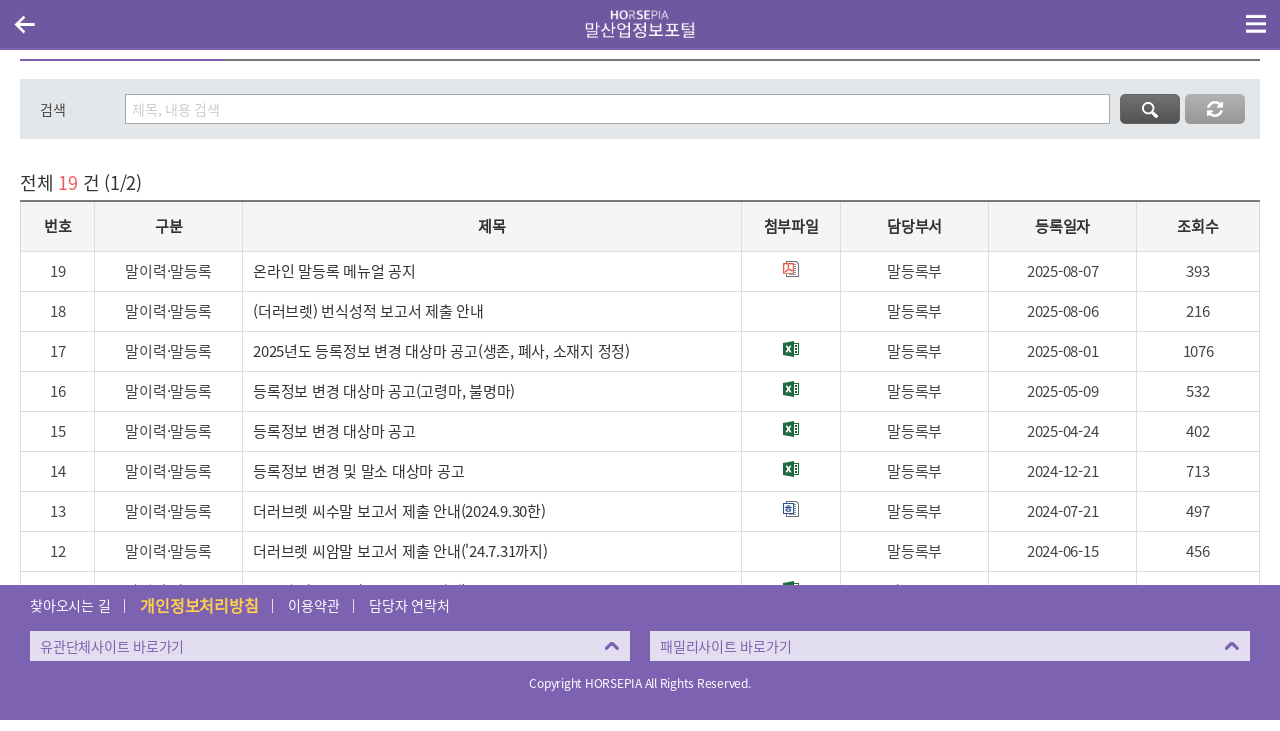

--- FILE ---
content_type: text/html; charset=UTF-8
request_url: https://www.horsepia.com/hp/pa/hh/HI0070C_009_001.do
body_size: 166943
content:

















<!DOCTYPE html>
<html lang="ko">
<head>

















<title>말이력·등록공지사항_커뮤니티_말이력·등록</title>
<meta charset="utf-8" />
<meta name="author" content="junho"><!-- 웹페이지의 소유자, 또는 회사명 -->
<meta name="keywords" content=""><!-- 해당 컨텐츠 내용의 대표적인 키워드 지정 -->
<meta name="description" content=""><!-- 해당 페이지의 설명 -->
<meta name="format-detection" content="telephone=no"><!-- 아이폰 전화번호 자동인식X -->


	
	
		<meta name="viewport" content="initial-scale=1.0, user-scalable=no, maximum-scale=1.0, minimum-scale=1.0, width=device-width" />
	


<meta http-equiv="X-UA-Compatible" content="IE=edge">




<link rel="stylesheet" href="/hp/sbchart/sbchart.css">

<link rel="stylesheet" href="/hp/sbchart/css/sub.css">
<link rel="stylesheet" href="/hp/sbchart/css/media.css"></link>
<link rel="stylesheet" href="/hp/sbchart/css/jquery.mCustomScrollbar.min.css"></link>
<script type="text/javascript" src="/hp/sbchart/sbchart.js"></script>
<script type="text/javascript" src="/hp/sbchart/js/jquery-sbgrid.min.js"></script>



<script>
//this.strSBGridPATH = "/hp/sbgrid/";
this.strSBGridPATH = "/hp/sbgrid/";
this.strSBGridTHEME = "";
</script>




<script type="text/javascript" src="/hp/sbgrid/SBGrid_Lib.js"></script>
<script type="text/javascript" src="/hp/sbgrid/SBGrid_min.js"></script>
<link rel="stylesheet" href="/hp/sbgrid/css/SBGrid.css" />
<link rel="stylesheet" href="/hp/sbgrid/css/SBGrid_Default.css" />






<link rel="stylesheet" href="/hp/css/swiper.min.css"><!-- swiper css -->
<link rel="stylesheet" href="/hp/css/common.css?version=202403211100" />
<link rel="stylesheet" href="/hp/css/main.css" /><!-- 메인페이지 css -->
<link rel="stylesheet" href="/hp/css/jquery-ui.css" />
<script type="text/javascript" src="/hp/js/jquery-1.11.0.min.js"></script>
<script type="text/javascript" src="/hp/js/jquery-ui.js"></script>
<script type="text/javascript" src="/hp/js/swiper.min.js"></script><!-- swiper js -->
<script type="text/javascript" src="/hp/js/ui.js"></script>

<script type="text/javascript" src="/hp/js/encrypt/jsbn.js"></script>
<script type="text/javascript" src="/hp/js/encrypt/prng4.js"></script>
<script type="text/javascript" src="/hp/js/encrypt/rng.js"></script>
<script type="text/javascript" src="/hp/js/encrypt/rsa.js"></script>





	
<script type="text/javascript" src="/hp/js/netfunnel_pa.js" charset="UTF-8"></script>
	
	




<style>
/* datepicker의 선택 불가능한 날짜 */
.ui-datepicker .ui-datepicker-unselectable.ui-state-disabled span.ui-state-default {
	color: #aaa !important
}
</style>
<script>



var userAgent = navigator.userAgent.toLowerCase();
var browserType = {
	isChrome:      userAgent.indexOf("chrome") > -1,
	isEdge:        userAgent.indexOf("edge") > -1,
	isFirefox:     userAgent.indexOf("firefox") > -1,
	isMSIE:        userAgent.indexOf("msie") > -1 || userAgent.indexOf("rv:11.0") > -1,
	isOpera:       userAgent.indexOf("opera") > -1,
//	isSafari:      userAgent.indexOf("safari") > -1 && !(userAgent.indexOf("chrome") > -1),
	isSafari:      userAgent.indexOf("safari") > -1 && (userAgent.match(/chrome/i)? false:true),
	isiOSSafari:   userAgent.indexOf("safari") > -1 && (userAgent.match(/like mac os x/i)? true:false),
// 	isStarOffice:  userAgent.indexOf("staroffice") > -1,
// 	isWebTV:       userAgent.indexOf("webtv") > -1,
// 	isBeonex:      userAgent.indexOf("beonex") > -1,
// 	isChimera:     userAgent.indexOf("chimera") > -1,
// 	isNetPositive: userAgent.indexOf("netpositive") > -1,
// 	isPhoenix:     userAgent.indexOf("phoenix") > -1,
// 	isSkipStone:   userAgent.indexOf("skipstone") > -1,
// 	isNetscape:    userAgent.indexOf("netscape") > -1,
// 	isMozilla:     userAgent.indexOf("mozilla/5.0") > -1
};




var deviceType = {
	isMobile: (userAgent.match(/android|blackberry|kindle|iphone|ipad|ipod|opera mini|iemobile/i) != null)?true:false,
	isPC:     !this.isMobile
};


function isEmpty(value) {
	return value == undefined || value == null || value.length == 0;
}


function leftPad(value, length, padChr) {
	var result = value + "";
	padChr += "";
	while (result.length < length) {
		result = padChr + result;
	}

	return result;
}


function getNowDatetimeString() {
	var date = new Date();
	return "" + date.getFullYear() + leftPad(date.getMonth() + 1, 2, "0") + leftPad(date.getDate(), 2, "0") + leftPad(date.getHours(), 2, "0") + leftPad(date.getMinutes(), 2, "0") + leftPad(date.getSeconds(), 2, "0");
}


function date8ToDate10String(value, showWeek) {
	if (isEmpty(value)) {
		return "";
	}

	if ($.trim(value).length < 8) {
		return;
	}

	var date;
	try {
		date = $.datepicker.parseDate('yymmdd', value);
	} catch (error) {
		return "";
	}

	var result = date.getFullYear() + "." + leftPad(date.getMonth() + 1, 2, "0") + "." + leftPad(date.getDate(), 2, "0");

	if (showWeek) {
		var weekName = [ '일', '월', '화', '수', '목', '금', '토' ];
		result += " (" + weekName[date.getDay()] + ")";
	}

	return result;
}


function datetime12ToDatetime19String(value, showWeek) {
	if (isEmpty(value)) {
		return "";
	}

	if ($.trim(value).length < 12) {
		return;
	}

	var week = "";
	if (showWeek) {
		var date;
		try {
			date = $.datepicker.parseDate('yymmdd', value.substring(0, 8));
		} catch (error) {
			return "";
		}
		var weekName = [ '일', '월', '화', '수', '목', '금', '토' ];
		week += " (" + weekName[date.getDay()] + ")";
	}

	return value.substring(0, 4) + "." + value.substring(4, 6) + "." + value.substring(6, 8) + week + " " + value.substring(8, 10) + ":" + value.substring(10, 12);
}


function time4ToTime5String(value) {
	if (isEmpty(value)) {
		return "";
	}

	if ($.trim(value).length < 4) {
		return;
	}

	return value.substring(0, 2) + ":" + value.substring(2, 4);
}


function getDate(elem) {
	var date;
	try {
		date = $.datepicker.parseDate('yy-mm-dd', $(elem).val());
	} catch (error) {
		date = null;
	}

	return date;
}

function fnOpenWindow(url, title, width, height) {
	if(width == "" || height == "") {
		return window.open(url, title, "width=" + screen.width + ", height=" + screen.height + ", scrollbars=yes, menubar=no, status=no, toolbar=no");
	} else {
		return window.open(url, title, "width=" + width + "px, height=" + height + "px, scrollbars=yes, menubar=no, status=no, toolbar=no");
	}

}


function readLocalImage(jInputElem, jImgElem) {
	if (jInputElem.files && jInputElem.files[0]) {
		var reader = new FileReader();

		reader.onload = function (event) {
			jImgElem.attr("src", event.target.result);
		};

		reader.readAsDataURL(jInputElem.files[0]);
	}
}


function convertMessage(msg, values) {
	return msg.replace(/\{(\d+)\}/g, function() {
		return values[arguments[1]];
	});
}


function getByteLength(s) {
	if (!!s && $.trim(s).length > 0) {
		for (var b = 0, i = 0, c = 0; c = s.charCodeAt(i++); b += c >> 11 ? 3 : c >> 7 ? 2 : 1);
		return b;
	} else {
		return 0;
	}
}


function validateForm(formId) {
	$frm = $("#" + formId);
	// 필수입력 항목 체크
	var requiredEls = $frm.find("[v-required]");
	for (var i = 0; i < requiredEls.size(); i++) {
		var el = requiredEls.eq(i);
		if ($.trim(el.val()).length < 1) {
			MessagePopup.alert(convertMessage("{0}은(는) 필수입력항목입니다.", [el.prop("title")]), { focus: el.prop("id"), warning: true });
			return false;
		}
	}
	return true;
}


function runDisabledElem(elem) {
	var target = $(elem).data("target");
	var disabled = !$(elem).is(":checked");

	$(target).prop("disabled", disabled);

	if (!disabled) {
		$(target).removeClass("disabled");
		$(target).each(function(index, item) {
			if ($(item).is(":file") || $(item).is("button")) {
				$(item).parent().removeClass("disabled");
			}
		});
	} else {
		$(target).addClass("disabled");
		$(target).each(function(index, item) {
			if ($(item).is(":file") || $(item).is("button")) {
				if ($(item).is(":file")) {
					$(item).val("");
				}
				$(item).parent().addClass("disabled");
			}
		});
	}
}

 
function nvl(arg) {
	if(arg==undefined || arg==null || arg==""){
		return "-";
	}else{
		return arg;
	}
}


function nvl2(arg) {
	if(arg==undefined || arg==null || arg==""){
		return "";
	}else{
		return arg;
	}
}


function fnViewCmsArticle(url) {
	  document.location.href = url;
}




$(function() {
	$(document).on("show", ".popup", function(event) {
		var popHeight = $(this).find(".pop_wrap").outerHeight();
		var popHeaderHeight = $(this).find(".pop_header").outerHeight();
		var winPadding = 40;

		var winHeight = $(window).height();
		if ( winHeight <= popHeight + winPadding ){
			$(this).addClass("over").find(".pop_content").outerHeight(winHeight - popHeaderHeight - winPadding);
		};
	}).on("hide", ".popup", function(event) {
		$(this).stop().fadeOut(100).removeClass("on over");
		$(this).find(".pop_content").removeAttr("style");
	});

	// 
	$(document).on("change", ".chk_disabled", function(event) {
		runDisabledElem(this);
	});

	
	$(document).on("keyup", "[v-number]:not(textarea),[v-maxlength]:not(textarea)", function(event) {
		var key = event.which || event.keyCode || event.charCode;

		

		
		if (key == 8 || key == 9 || key == 13 || (key >= 16 && key <= 20) ||(key >= 32 && key <= 40) || key == 45 || key ==46 || (key >= 91 && key <= 93) || key == 144 || key == 145) {
			return true;
		}

		
		if ($(this).is("[v-number]")) {
			if (($(this).attr("v-number") == true || $(this).attr("v-number") == "true")) {
				$(this).val($(this).val().replace(/[^0-9]/gi, ""));
			}
		}

		
		if ($(this).is("[v-maxlength]")) {
			var strLength = 0, strTitle = "", maxlength = 0;

			var maxlengthStr = $(this).attr("v-maxlength");
			if (!maxlengthStr || !/[0-9]/g.test(maxlengthStr)) {
				console.log("v-maxlength 값을 잘못 설정했습니다.");
				return false;
			} else {
				maxlength = parseInt(maxlengthStr);
			}

			var value = $(this).val();
			var showElemId = $(this).attr("v-showlength");

			var valLength = getByteLength(value);
			if (valLength > maxlength) {
				strLength = 0;
				strTitle = "";
				for (var i = value.length - 1; i >= 0; i--) {
					strTitle = value.substr(0, i);
					strLength = getByteLength(strTitle);
					if (strLength <= maxlength) {
						$(this).val(strTitle);
						if (!isEmpty(showElemId)) {
							$("#" + showElemId).text(strLength);
						}
						break;
					}
				}
			}
			if (!isEmpty(showElemId)) {
				$("#" + showElemId).text(valLength);
			}
		}
	});

	
	$(document).on("keyup", "textarea[v-maxlength]", function(event) {
		var strLength = 0, strTitle = "", maxlength = 0;

		var maxlengthStr = $(this).attr("v-maxlength");
		if (!maxlengthStr || !/[0-9]/g.test(maxlengthStr)) {
			console.log("v-maxlength 값을 잘못 설정했습니다.");
			return false;
		} else {
			maxlength = parseInt(maxlengthStr);
		}

		
		var value = $(this).val();
		var showElemId = $(this).attr("v-showlength");

		var valLength = getByteLength(value);
		if (valLength > maxlength) {
			strLength = 0;
			strTitle = "";
			for (var i = value.length - 1; i >= 0; i--) {
				strTitle = value.substr(0, i);
				strLength = getByteLength(strTitle);
				if (strLength <= maxlength) {
					$(this).val(strTitle);
					if (!isEmpty(showElemId)) {
						$("#" + showElemId).text(strLength);
					}
					break;
				}
			}
		} else {
			if (!isEmpty(showElemId)) {
				$("#" + showElemId).text(valLength);
			}
		}
	});
});



//

//
function fnLogoutRedirect(redirectUrl) {

	location.href = "/hp/pa/ac/withdrawLogout.do";

}
//

</script>
</head>

<body class="hh">






<div id="wrap">

	<header id="header">
		

		
		
		<h1><a href="/hp/pa/hh/main.do">HORSEPIA 말산업정보포털</a></h1>
		
		

		<div class="wrap">
			<button type="button" class="btn_menu_open">(mobile) 메뉴 열기</button>

			















<!-- 사이트맵 -->
<nav id="sitemap">
	<button type="button" class="btn_sitemap_open">사이트맵 열기</button>
	<div class="sitemap">
		<div class="wrap">
			<ul><li><a href="#none" title="말이력·등록" id="hhRoot"onclick="fnMoveSubMain('hh','/hp/pa/hh/main.do')"><span>말이력·등록</span></a><ul class="depth"><li><a href="/hp/pa/hh/PAHH2010/search.do" title="말검색" class="is_depth"><span style="color:greenyellow;">말검색</span></a></li><li><a href="#none" title="말소개">말소개</a><ul class="depth02"><li><a href="#none" title="말이야기">말이야기</a><ul class="depth03"><li><a href="/hp/pa/hh/HH0010C_001_001_001.do" title="말의역사">말의역사</a></li><li><a href="/hp/pa/hh/HH0020C_001_001_002.do" title="말의진화">말의진화</a></li><li><a href="/hp/pa/hh/HH0030C_001_001_003.do" title="말의분류">말의분류</a></li><li><a href="/hp/pa/hh/HH0040C_001_001_004.do" title="말의특성">말의특성</a></li></ul></li><li><a href="#none" title="말의본성">말의본성</a><ul class="depth03"><li><a href="/hp/pa/hh/HH0050C_001_002_001.do" title="말의진화">말의진화</a></li><li><a href="/hp/pa/hh/HH0060C_001_002_002.do" title="말의라이프사이클">말의라이프사이클</a></li><li><a href="/hp/pa/hh/HH0070C_001_002_003.do" title="행동과 의사소통">행동과 의사소통</a></li><li><a href="/hp/pa/hh/HH0080C_001_002_004.do" title="말의동작">말의동작</a></li><li><a href="/hp/pa/hh/HH0090C_001_002_005.do" title="말의품종">말의품종</a></li><li><a href="/hp/pa/hh/HH0100C_001_002_006.do" title="털색과 마체상의 특징">털색과 마체상의 특징</a></li><li><a href="/hp/pa/hh/HH0110C_001_002_007.do" title="말의체격">말의체격</a></li></ul></li><li><a href="#none" title="말의과학">말의과학</a><ul class="depth03"><li><a href="/hp/pa/hh/HH0120C_001_003_001.do" title="털색 유전">털색 유전</a></li><li><a href="/hp/pa/hh/HH0130C_001_003_002.do" title="말의 치아와 나이 추정">말의 치아와 나이 추정</a></li></ul></li><li><a href="#none" title="유전자정보">유전자정보</a><ul class="depth03"><li><a href="/hp/pa/hh/HH0140C_001_004_001.do" title="말유전자">말유전자</a></li><li><a href="/hp/pa/hh/HH0151C_001_004_002_001.do" title="말유전능력평가체계">말유전능력평가체계</a></li></ul></li></ul></li><li><a href="#none" title="말이력정보">말이력정보</a><ul class="depth02"><li><a href="#none" title="말이력안내">말이력안내</a><ul class="depth03"><li><a href="/hp/pa/hh/HH0160C_002_001_001.do" title="말이력이란?">말이력이란?</a></li><li><a href="/hp/pa/hh/HH0180C_002_001_003.do" title="말이력흐름도">말이력흐름도</a></li><li><a href="https://race.kra.co.kr/raceguide/RaceWordSearchService.do" title="말용어사전">말용어사전</a></li></ul></li><li><a href="#none" title="말검색">말검색</a><ul class="depth03"><li><a href="/hp/pa/hh/PAHH2010/search.do" title="전체검색">전체검색</a></li><li><a href="/hp/pa/hh/PAHH2020/search.do" title="주제별검색">주제별검색</a></li><li><a href="/hp/pa/hh/PAHH2330/viewPop.do" title="소재지검색">소재지검색</a></li><li><a href="/hp/pa/hh/PAHH2051/index.do" title="상세검색(더러브렛)">상세검색(더러브렛)</a></li><li><a href="/hp/pa/hh/PAHH2052/index.do" title="상세검색(일반마)">상세검색(일반마)</a></li><li><a href="/hp/pa/hh/PAHH2053/index.do" title="상세검색(제주마)">상세검색(제주마)</a></li><li><a href="/hp/pa/hh/PAHH2060/index.do" title="마명조회">마명조회</a></li><li><a href="/hp/pa/hh/PAHH2070N/viewPop.do" title="개체식별운영원 확인">개체식별운영원 확인</a></li><li><a href="/hp/pa/hh/PAHH2071/viewPop.do" title="개체식별운영원 확인 상세">개체식별운영원 확인 상세</a></li></ul></li></ul></li><li><a href="#none" title="말등록/신청(더러브렛)">말등록/신청(더러브렛)</a><ul class="depth02"><li><a href="#none" title="말등록안내">말등록안내</a><ul class="depth03"><li><a href="/hp/pa/hh/HI0010C_003_001_001.do" title="말등록이란?">말등록이란?</a></li><li><a href="/hp/pa/hh/HI0020C_003_001_002.do" title="등록업무절차">등록업무절차</a></li><li><a href="/hp/pa/hh/HI0030C_003_001_003.do" title="등록신청양식/수수료">등록신청양식/수수료</a></li><li><a href="/hp/pa/hh/HI0040C_003_001_004.do" title="개체식별요령">개체식별요령</a></li><li><a href="/hp/pa/hh/HI0050C_003_001_005.do" title="등록규정">등록규정</a></li></ul></li><li><a href="#none" title="말등록신청">말등록신청</a><ul class="depth03"><li><a href="/hp/pa/hi/PAHI3110/index.do" title="번식등록신청">번식등록신청</a></li><li><a href="/hp/pa/hi/PAHI1160/index.do" title="씨수말보고서 제출">씨수말보고서 제출</a></li><li><a href="/hp/pa/hi/PAHI3160/index.do" title="씨암말보고서 제출">씨암말보고서 제출</a></li><li><a href="/hp/pa/hi/PAHI3180/index.do" title="수입마등재신청">수입마등재신청</a></li><li><a href="/hp/pa/hi/PAHI3130/index.do" title="마명부여신청">마명부여신청</a></li><li><a href="/hp/pa/hi/PAHI3140/index.do" title="마명변경신청">마명변경신청</a></li><li><a href="/hp/pa/hi/PAHI3120/index.do" title="등록말변동사항신청">등록말변동사항신청</a></li><li><a href="/hp/pa/hi/PAHI3170/index.do" title="경주마등록신청">경주마등록신청</a></li></ul></li><li><a href="#none" title="이용가이드">이용가이드</a><ul class="depth03"><li><a href="/hp/pa/hh/HI3191C_003_019_001.do" title="번식등록신청">번식등록신청</a></li><li><a href="/hp/pa/hh/HI3192C_003_019_002.do" title="씨암말보고서 제출">씨암말보고서 제출</a></li><li><a href="/hp/pa/hh/HI3193C_003_019_003.do" title="수입마등재신청">수입마등재신청</a></li><li><a href="/hp/pa/hh/HI3194C_003_019_004.do" title="마명부여신청">마명부여신청</a></li><li><a href="/hp/pa/hh/HI3196C_003_019_006.do" title="등록말변동사항신청">등록말변동사항신청</a></li><li><a href="/hp/pa/hh/HI3198C_003_019_008.do" title="결제방법(결제모듈설치)">결제방법(결제모듈설치)</a></li><li><a href="/hp/pa/hh/HI3197C_003_019_007.do" title="경주마등록신청">경주마등록신청</a></li></ul></li></ul></li><li><a href="#none" title="말등록/신청(일반마)">말등록/신청(일반마)</a><ul class="depth02"><li><a href="#none" title="말등록안내">말등록안내</a><ul class="depth03"><li><a href="/hp/pa/hh/HI1010C_003_002_001.do" title="말등록이란?">말등록이란?</a></li><li><a href="/hp/pa/hh/HI1020C_003_002_002.do" title="등록업무절차">등록업무절차</a></li><li><a href="/hp/pa/hh/HI1030C_003_002_003.do" title="등록신청양식/수수료">등록신청양식/수수료</a></li><li><a href="/hp/pa/hh/HI1040C_003_002_004.do" title="개체식별요령">개체식별요령</a></li><li><a href="/hp/pa/hh/HI1050C_003_002_005.do" title="등록규정">등록규정</a></li></ul></li><li><a href="#none" title="말등록신청">말등록신청</a><ul class="depth03"><li><a href="/hp/pa/hi/PAHI1110/index.do" title="기초/혈통/번식등록신청">기초/혈통/번식등록신청</a></li><li><a href="/hp/pa/hi/PAHI1120/index.do" title="등록말변동사항신청">등록말변동사항신청</a></li><li><a href="/hp/pa/hi/PAHI1130/index.do" title="마명부여신청">마명부여신청</a></li><li><a href="/hp/pa/hi/PAHI1140/index.do" title="마명변경신청">마명변경신청</a></li><li><a href="/hp/pa/hi/PAHI1150/index.do" title="유전자(DNA)감정신청">유전자(DNA)감정신청</a></li></ul></li><li><a href="#none" title="이용가이드">이용가이드</a><ul class="depth03"><li><a href="/hp/pa/hh/HI1091C_003_029_010.do" title="기초/혈통/번식등록신청">기초/혈통/번식등록신청</a></li><li><a href="/hp/pa/hh/HI1092C_003_029_021.do" title="등록말변동사항신청(일반)">등록말변동사항신청(일반)</a></li><li><a href="/hp/pa/hh/HI1092CB_003_029_022.do" title="등록말변동사항신청(주요)">등록말변동사항신청(주요)</a></li><li><a href="/hp/pa/hh/HI1093C_003_029_031.do" title="마명부여신청">마명부여신청</a></li><li><a href="/hp/pa/hh/HI1093CB_003_029_032.do" title="마명변경신청">마명변경신청</a></li><li><a href="/hp/pa/hh/HI1094C_003_029_040.do" title="유전자(DNA)감정신청">유전자(DNA)감정신청</a></li><li><a href="/hp/pa/hh/HI1096C_003_029_061.do" title="결제방법(결제모듈설치)">결제방법(결제모듈설치)</a></li></ul></li></ul></li><li><a href="#none" title="증명서발급신청">증명서발급신청</a><ul class="depth02"><li><a href="/hp/pa/hi/PAHI2110/index.do" title="발급/재발급신청">발급/재발급신청</a><ul class="depth03"></ul></li><li><a href="/hp/pa/hi/PAHI2120/index.do" title="발급신청확인">발급신청확인</a><ul class="depth03"></ul></li><li><a href="#none" title="이용가이드">이용가이드</a><ul class="depth03"><li><a href="/hp/pa/hh/HI1095C_003_029_051.do" title="증명서발급신청(패스포트)">증명서발급신청(패스포트)</a></li><li><a href="/hp/pa/hh/HI1095CB_003_029_052.do" title="증명서발급신청(전자증명서)">증명서발급신청(전자증명서)</a></li><li><a href="/hp/pa/hh/HI1095CC_003_029_053.do" title="증명서발급신청(진위확인)">증명서발급신청(진위확인)</a></li></ul></li></ul></li><li><a href="#none" title="커뮤니티">커뮤니티</a><ul class="depth02"><li><a href="/hp/pa/hh/HI0070C_009_001.do" title="말이력·등록공지사항">말이력·등록공지사항</a><ul class="depth03"></ul></li><li><a href="#none" title="자료실">자료실</a><ul class="depth03"><li><a href="/hp/pa/hh/HI0080C_009_002_001.do" title="말이력·등록자료실">말이력·등록자료실</a></li><li><a href="/hp/pa/hh/HI0090C_009_002_002.do" title="말혈통자료실">말혈통자료실</a></li><li><a href="/hp/pa/hh/HI0120C_009_002_003.do" title="경마정보자료실">경마정보자료실</a></li></ul></li></ul></li><li><a href="/hp/pa/hh/main.do" title="말이력·등록 메인"><span style="color:greenyellow;">말이력·등록 메인</span></a></li></ul></li></li></li></li></li></li></li></li></li></li></li></li></li></li></li></li></li></li></li></li></li></li></li></li></li></li></li></li></li></li></li></li></li></li></li></li></li></li></li></li></li></li></li></li></li></li></li></li></li></li></li></li></li></li></li></li></li></li></li></li></li></li></li></li></li></li></li></li></li></li></li></li></li></li></li></li></li></li></li></li></li></li></li></li></li></li></li></li></li></li></li></li></li></li></li></li></li></li></li></li></li><li><a href="#none" title="지원사업" id="ppRoot"onclick="fnMoveSubMain('pp','/hp/pa/pp/main.do')"><span>지원사업</span></a><ul class="depth"><li><a href="#none" title="지원사업소개">지원사업소개</a><ul class="depth02"><li><a href="/hp/pa/pp/PP0010C_001_001.do" title="지원사업안내">지원사업안내</a><ul class="depth03"></ul></li><li><a href="#none" title="KRA목장사업안내">KRA목장사업안내</a><ul class="depth03"><li><a href="/hp/pa/pp/PP0020C_001_002_001.do" title="KRA목장사업개요">KRA목장사업개요</a></li><li><a href="/hp/pa/pp/PP0030C_001_002_002_001.do" title="제주목장안내">제주목장안내</a></li><li><a href="/hp/pa/pp/PP0040C_001_002_002_002.do" title="장수목장안내">장수목장안내</a></li></ul></li></ul></li><li><a href="#none" title="생산(교배)지원">생산(교배)지원</a><ul class="depth02"><li><a href="/hp/pa/pp/PAPP3010/index.do" title="씨암말입퇴사신청(장수)">씨암말입퇴사신청(장수)</a><ul class="depth03"></ul></li><li><a href="#none" title="승용말시범생산">승용말시범생산</a><ul class="depth03"><li><a href="/hp/pa/mp/PAMP4140/index.do" title="시범생산신청">시범생산신청</a></li><li><a href="/hp/pa/mp/PAMP4150/index.do" title="보조금지급내역">보조금지급내역</a></li></ul></li></ul></li><li><a href="#none" title="육성지원">육성지원</a><ul class="depth02"><li><a href="/hp/pa/pp/PAPP3039/index.do" title="실내언덕주로">실내언덕주로</a><ul class="depth03"></ul></li><li><a href="/hp/pa/pp/PAPP3040/index.do" title="마사대부현황">마사대부현황</a><ul class="depth03"></ul></li><li><a href="#none" title="수입조사료">수입조사료</a><ul class="depth03"><li><a href="/hp/pa/pp/PP0090C_003_002_001.do" title="수입조사료쿼터안내">수입조사료쿼터안내</a></li><li><a href="/hp/pa/mp/PAMP4130/index.do" title="수입조사료쿼터신청">수입조사료쿼터신청</a></li></ul></li></ul></li><li><a href="#none" title="방역지원">방역지원</a><ul class="depth02"><li><a href="#none" title="방역사업">방역사업</a><ul class="depth03"><li><a href="/hp/pa/pp/PP0100C_004_001.do" title="전국 말 방역사업 안내">전국 말 방역사업 안내</a></li></ul></li><li><a href="#none" title="말전염병 정보">말전염병 정보</a><ul class="depth03"><li><a href="/hp/pa/pp/PP0101C_004_002.do" title="K-말방역 가이드">K-말방역 가이드</a></li></ul></li><li><a href="#none" title="말전염병 발생동향">말전염병 발생동향</a><ul class="depth03"><li><a href="/hp/pa/pp/PP0102C_004_003_001.do" title="국내현황">국내현황</a></li><li><a href="/hp/pa/pp/PP0103C_004_003_002.do" title="해외현황">해외현황</a></li></ul></li></ul></li><li><a href="#none" title="유통지원">유통지원</a><ul class="depth02"><li><a href="#none" title="말품평">말품평</a><ul class="depth03"><li><a href="/hp/pa/pp/PP0110C_005_001_001_001.do" title="말품평사업안내">말품평사업안내</a></li><li><a href="/hp/pa/pp/PAPP4010/list.do" title="품평정보">품평정보</a></li></ul></li><li><a href="#none" title="경매/거래정보">경매/거래정보</a><ul class="depth03"><li><a href="/hp/pa/pp/PAPP4030/list.do" title="말켓 (온라인 자율거래)">말켓 (온라인 자율거래)</a></li><li><a href="/hp/pa/pp/PAPP4040/list1.do" title="국내경매">국내경매</a></li><li><a href="/hp/pa/pp/PP0150C_005_002_001_001.do" title="외국경매소식">외국경매소식</a></li><li><a href="/hp/pa/pp/PP0160C_005_002_001_002.do" title="외국경매평가자료">외국경매평가자료</a></li></ul></li></ul></li><li><a href="#none" title="종축개량지원">종축개량지원</a><ul class="depth02"><li><a href="/hp/pa/pp/PP0210C_008_001.do" title="K-Nicks 사업 안내">K-Nicks 사업 안내</a><ul class="depth03"></ul></li><li><a href="/hp/pa/pp/PP0220C_008_002.do" title="마이K닉스 사업 안내">마이K닉스 사업 안내</a><ul class="depth03"></ul></li><li><a href="/hp/pa/pp/PAHI3500/index.do" title="마이K닉스 신청">마이K닉스 신청</a><ul class="depth03"></ul></li></ul></li><li><a href="#none" title="말산업컨설팅/매뉴얼">말산업컨설팅/매뉴얼</a><ul class="depth02"><li><a href="#none" title="말산업컨설팅">말산업컨설팅</a><ul class="depth03"><li><a href="/hp/pa/pp/PP0170C_006_001_001.do" title="말산업컨설팅안내">말산업컨설팅안내</a></li><li><a href="/hp/pa/pp/PAPP5010/form.do" title="말산업컨설팅신청">말산업컨설팅신청</a></li></ul></li><li><a href="/hp/pa/pp/PP0180C_006_003.do" title="표준매뉴얼">표준매뉴얼</a><ul class="depth03"></ul></li></ul></li><li><a href="#none" title="커뮤니티">커뮤니티</a><ul class="depth02"><li><a href="/hp/pa/pp/PP0190C_007_001.do" title="지원사업공지사항">지원사업공지사항</a><ul class="depth03"></ul></li><li><a href="/hp/pa/pp/PP0200C_007_002.do" title="지원사업자료실">지원사업자료실</a><ul class="depth03"></ul></li></ul></li><li><a href="/hp/pa/pp/main.do" title="지원사업 메인"><span style="color:greenyellow;">지원사업 메인</span></a></li></ul></li></li></li></li></li></li></li></li></li></li></li></li></li></li></li></li></li></li></li></li></li></li></li></li></li></li></li></li></li></li></li></li></li></li></li></li></li></li></li></li></li></li></li></li></li></li></li></li></li></li></li><li><a href="#none" title="승마" id="orRoot"onclick="fnMoveSubMain('or','/hp/pa/or/main.do')"><span>승마</span></a><ul class="depth"><li><a href="#none" title="승마안내">승마안내</a><ul class="depth02"><li><a href="/hp/pa/or/OR0010C_001_001.do" title="승마란?">승마란?</a><ul class="depth03"></ul></li><li><a href="/hp/pa/or/OR0020C_001_002.do" title="승마의기초">승마의기초</a><ul class="depth03"></ul></li><li><a href="/hp/pa/or/OR0030C_001_003.do" title="재활힐링승마">재활힐링승마</a><ul class="depth03"></ul></li></ul></li><li><a href="#none" title="승마장안내">승마장안내</a><ul class="depth02"><li><a href="javascript:void(0);" title="전국승마장지도" onclick="fnOpenWindow('https://www.horsepia.com/hp/pa/hh/PAHH2330/viewPop.do', '전국승마장지도', '1920', '1024');">전국승마장지도</a><ul class="depth03"></ul></li><li><a href="/hp/pa/or/PAOR4010/list.do" title="승마장검색">승마장검색</a><ul class="depth03"></ul></li><li><a href="/hp/pa/or/OR0070C_002_001.do" title="그린승마존(협력승마시설)">그린승마존(협력승마시설)</a><ul class="depth03"></ul></li></ul></li><li><a href="#none" title="기승능력인증제">기승능력인증제</a><ul class="depth02"><li><a href="#none" title="기승능력인증제안내">기승능력인증제안내</a><ul class="depth03"><li><a href="/hp/pa/or/OR0040C_003_001_001.do" title="기승능력인증제란?">기승능력인증제란?</a></li><li><a href="/hp/pa/or/OR0050C_003_001_002.do" title="인증시험 시행 지침">인증시험 시행 지침</a></li></ul></li><li><a href="/hp/pa/or/PAOR1010/list.do" title="(응시자)시험신청">(응시자)시험신청</a><ul class="depth03"></ul></li><li><a href="/hp/pa/or/PAOR1020/list.do" title="(응시자)결과확인">(응시자)결과확인</a><ul class="depth03"></ul></li><li><a href="#none" title="(응시자)인증서 신청">(응시자)인증서 신청</a><ul class="depth03"><li><a href="/hp/pa/or/PAOR1030T01/list.do" title="일반등급(온라인 출력)">일반등급(온라인 출력)</a></li><li><a href="/hp/pa/or/PAOR1030T02/list.do" title="포니등급(온라인 출력)">포니등급(온라인 출력)</a></li><li><a href="/hp/pa/or/PAOR1030T03/list.do" title="일반등급 배지신청">일반등급 배지신청</a></li></ul></li><li><a href="#none" title="(심사위원) 참여 신청">(심사위원) 참여 신청</a><ul class="depth03"><li><a href="/hp/pa/or/PAOR1040/intro.do" title="심사위원 신청">심사위원 신청</a></li><li><a href="/hp/pa/or/PAOR1060/list.do" title="심사위원 보수교육 신청">심사위원 보수교육 신청</a></li><li><a href="/hp/pa/or/PAOR1050/list.do" title="심사참여공고및신청">심사참여공고및신청</a></li></ul></li></ul></li><li><a href="#none" title="힐링승마 지원사업">힐링승마 지원사업</a><ul class="depth02"><li><a href="/hp/pa/or/OR0080C_004_001.do" title="힐링승마 지원사업 안내">힐링승마 지원사업 안내</a><ul class="depth03"></ul></li><li><a href="#none" title="힐링승마 지원사업 신청">힐링승마 지원사업 신청</a><ul class="depth03"><li><a href="/hp/pa/or/OR0090C_004_002_001.do" title="신청자격및선정">신청자격및선정</a></li><li><a href="/hp/pa/or/PAOR2010/intro.do" title="승마체험참여신청">승마체험참여신청</a></li></ul></li><li><a href="/hp/pa/or/PAOR2020/list.do" title="체험 후기">체험 후기</a><ul class="depth03"></ul></li></ul></li><li><a href="#none" title="학생승마 지원사업">학생승마 지원사업</a><ul class="depth02"><li><a href="#none" title="사업 안내">사업 안내</a><ul class="depth03"><li><a href="/hp/pa/or/OR0131C_006_001_001.do" title="사업 안내">사업 안내</a></li><li><a href="/hp/pa/or/OR0132C_006_001_002.do" title="학생승마FAQ">학생승마FAQ</a></li><li><a href="/hp/pa/or/OR0133C_006_001_003.do" title="관련매뉴얼">관련매뉴얼</a></li></ul></li><li><a href="#none" title="참여 신청">참여 신청</a><ul class="depth03"><li><a href="/hp/pa/or/OR0134C_006_002_001.do" title="신청방법">신청방법</a></li><li><a href="/hp/pa/or/PASR1030/info.do" title="신청하기">신청하기</a></li></ul></li><li><a href="#none" title="수업 준비">수업 준비</a><ul class="depth03"><li><a href="/hp/pa/or/OR0135C_006_003_001.do" title="교육자료">교육자료</a></li><li><a href="/hp/pa/or/PASR1031/index.do" title="퀴즈풀이">퀴즈풀이</a></li></ul></li><li><a href="/hp/pa/or/OR0137C_006_004.do" title="지자체 담당자 연락처">지자체 담당자 연락처</a><ul class="depth03"></ul></li></ul></li><li><a href="#none" title="유소년(청소년) 승마단">유소년(청소년) 승마단</a><ul class="depth02"><li><a href="/hp/pa/or/OR0138C_007_001.do" title="유소년(청소년) 승마단 안내">유소년(청소년) 승마단 안내</a><ul class="depth03"></ul></li><li><a href="/hp/pa/or/PAOR5010/list.do" title="유소년(청소년) 승마단 목록">유소년(청소년) 승마단 목록</a><ul class="depth03"></ul></li></ul></li><li><a href="#none" title="승마대회">승마대회</a><ul class="depth02"><li><a href="/hp/pa/or/OR0100C_005_001.do" title="승마대회안내">승마대회안내</a><ul class="depth03"></ul></li></ul></li><li><a href="#none" title="커뮤니티">커뮤니티</a><ul class="depth02"><li><a href="/hp/pa/or/OR0110C_009_001.do" title="승마공지사항">승마공지사항</a><ul class="depth03"></ul></li><li><a href="/hp/pa/or/OR0120C_009_002.do" title="승마자료실">승마자료실</a><ul class="depth03"></ul></li></ul></li><li><a href="/hp/pa/or/main.do" title="승마 메인"><span style="color:greenyellow;">승마 메인</span></a></li></ul></li></li></li></li></li></li></li></li></li></li></li></li></li></li></li></li></li></li></li></li></li></li></li></li></li></li></li></li></li></li></li></li></li></li></li></li></li></li></li></li></li></li></li></li></li></li></li></li></li><li><a href="#none" title="교육·일자리" id="teRoot"onclick="fnMoveSubMain('te','/hp/pa/te/main.do')"><span>교육·일자리</span></a><ul class="depth"><li><a href="#none" title="말직업">말직업</a><ul class="depth02"><li><a href="/hp/pa/te/TE0010C_001_001.do" title="말산업소개">말산업소개</a><ul class="depth03"></ul></li></ul></li><li><a href="#none" title="교육기관소개">교육기관소개</a><ul class="depth02"><li><a href="/hp/pa/te/TE0110C_002_001.do" title="말산업인력교육체계">말산업인력교육체계</a><ul class="depth03"></ul></li><li><a href="/hp/pa/te/TE0120C_002_002.do" title="양성기관소개">양성기관소개</a><ul class="depth03"></ul></li><li><a href="/hp/pa/te/TE0130C_002_003.do" title="교육기관및시설안내">교육기관및시설안내</a><ul class="depth03"></ul></li></ul></li><li><a href="#none" title="신규인력양성교육">신규인력양성교육</a><ul class="depth02"><li><a href="#none" title="교육과정안내">교육과정안내</a><ul class="depth03"><li><a href="/hp/pa/te/TE0140C_003_001_001.do" title="말산업전문인력양성(학생/교사)">말산업전문인력양성(학생/교사)</a></li></ul></li><li><a href="/hp/pa/te/PATE1010/list.do" title="원서접수">원서접수</a><ul class="depth03"></ul></li><li><a href="/hp/pa/mp/PAMP2030/list.do" title="접수결과조회">접수결과조회</a><ul class="depth03"></ul></li><li><a href="/hp/pa/mp/PAMP2100/list.do" title="수료증발급">수료증발급</a><ul class="depth03"></ul></li></ul></li><li><a href="#none" title="재직자/사업주교육">재직자/사업주교육</a><ul class="depth02"><li><a href="/hp/pa/te/TE0170C_004_001.do" title="컨소시엄사업안내">컨소시엄사업안내</a><ul class="depth03"></ul></li><li><a href="#none" title="교육과정안내">교육과정안내</a><ul class="depth03"><li><a href="/hp/pa/te/TE0180C_004_002_001.do" title="교육과정별안내">교육과정별안내</a></li><li><a href="/hp/pa/te/TE0190C_004_002_002.do" title="연간교육일정">연간교육일정</a></li></ul></li><li><a href="#none" title="교육참여신청">교육참여신청</a><ul class="depth03"><li><a href="/hp/pa/te/PATE2021/list.do" title="접수교육과정목록">접수교육과정목록</a></li><li><a href="/hp/pa/te/PATE2022/list.do" title="지원현황">지원현황</a></li></ul></li><li><a href="/hp/pa/mp/PAMP2110/list.do" title="수료이력관리">수료이력관리</a><ul class="depth03"></ul></li></ul></li><li><a href="#none" title="인건비 지원">인건비 지원</a><ul class="depth02"><li><a href="/hp/pa/te/TE0210C_005_001.do" title="인건비 지원 사업 안내">인건비 지원 사업 안내</a><ul class="depth03"></ul></li><li><a href="/hp/pa/te/PATE3010/form.do" title="신규 채용 인력 DB 등록">신규 채용 인력 DB 등록</a><ul class="depth03"></ul></li><li><a href="/hp/pa/te/PATE3020/form.do" title="말산업체 DB 등록">말산업체 DB 등록</a><ul class="depth03"></ul></li></ul></li><li><a href="#none" title="채용/인재정보">채용/인재정보</a><ul class="depth02"><li><a href="/hp/pa/te/PATE4010/list.do" title="채용정보">채용정보</a><ul class="depth03"></ul></li><li><a href="/hp/pa/te/PATE4020/list.do" title="인재정보">인재정보</a><ul class="depth03"></ul></li></ul></li><li><a href="#none" title="커뮤니티">커뮤니티</a><ul class="depth02"><li><a href="/hp/pa/te/TE0220C_009_001.do" title="교육·일자리 공지사항">교육·일자리 공지사항</a><ul class="depth03"></ul></li><li><a href="/hp/pa/te/TE0230C_009_002.do" title="교육·일자리 자료실">교육·일자리 자료실</a><ul class="depth03"></ul></li></ul></li><li><a href="/hp/pa/te/main.do" title="교육·일자리 메인"><span style="color:greenyellow;">교육·일자리 메인</span></a></li></ul></li></li></li></li></li></li></li></li></li></li></li></li></li></li></li></li></li></li></li></li></li></li></li></li></li></li></li></li></li></li></li></li><li><a href="#none" title="말산업자격" id="hqRoot"onclick="fnMoveSubMain('hq','/hp/pa/hq/main.do')"><span>말산업자격</span></a><ul class="depth"><li><a href="#none" title="자격제도안내">자격제도안내</a><ul class="depth02"><li><a href="#none" title="말산업자격증안내">말산업자격증안내</a><ul class="depth03"><li><a href="/hp/pa/hq/HQ0010C_001_001_001.do" title="국가자격">국가자격</a></li><li><a href="/hp/pa/hq/HQ0020C_001_001_002.do" title="민간자격(승마지도사)">민간자격(승마지도사)</a></li></ul></li><li><a href="/hp/pa/hq/HQ0030C_001_002.do" title="자격증취득절차">자격증취득절차</a><ul class="depth03"></ul></li><li><a href="#none" title="자격증종류안내">자격증종류안내</a><ul class="depth03"><li><a href="/hp/pa/hq/HQ0040C_001_003_001.do" title="말조련사">말조련사</a></li><li><a href="/hp/pa/hq/HQ0050C_001_003_002.do" title="재활승마지도사">재활승마지도사</a></li><li><a href="/hp/pa/hq/HQ0060C_001_003_003.do" title="장제사">장제사</a></li><li><a href="/hp/pa/hq/HQ0070C_001_003_004.do" title="승마지도사">승마지도사</a></li></ul></li></ul></li><li><a href="/hp/pa/hq/PAHQ1010/intro.do" title="시험전형안내">시험전형안내</a></li><li><a href="/hp/pa/hq/PAHQ2010/list.do" title="원서접수">원서접수</a></li><li><a href="/hp/pa/hq/PAHQ3010/list.do" title="합격자/답안공개">합격자/답안공개</a></li><li><a href="/hp/pa/hq/PAHQ4010/intro.do" title="자격증발급신청">자격증발급신청</a></li><li><a href="#none" title="커뮤니티">커뮤니티</a><ul class="depth02"><li><a href="/hp/pa/hq/HQ0080C_009_001.do" title="말산업자격공지사항">말산업자격공지사항</a><ul class="depth03"></ul></li><li><a href="/hp/pa/hq/HQ0090C_009_002.do" title="말산업자격자료실">말산업자격자료실</a><ul class="depth03"></ul></li></ul></li><li><a href="/hp/pa/hq/main.do" title="말산업자격 메인"><span style="color:greenyellow;">말산업자격 메인</span></a></li></ul></li></li></li></li></li></li></li></li></li></li></li></li></li></li></li></li></li></li><li><a href="#none" title="현황 통계" id="ssRoot"onclick="fnMoveSubMain('ss','/hp/pa/ss/main.do')"><span>현황 통계</span></a><ul class="depth"><li><a href="javascript:void(0);" title="말산업실태현황" onclick="fnOpenWindow('/hp/pa/ss/PASS1081/viewPop.do', '말산업실태현황', '1080', '905');">말산업실태현황</a></li><li><a href="#none" title="말현황">말현황</a><ul class="depth02"><li><a href="#none" title="말등록현황">말등록현황</a><ul class="depth03"><li><a href="/hp/pa/ss/PASS1010/index.do" title="등록말현황(조회일기준)">등록말현황(조회일기준)</a></li></ul></li><li><a href="#none" title="더러브렛현황">더러브렛현황</a><ul class="depth03"><li><a href="/hp/pa/ss/PASS1020/index.do" title="경주마 현황">경주마 현황</a></li><li><a href="/hp/pa/ss/PASS1030/index.do" title="번식마 현황">번식마 현황</a></li><li><a href="/hp/pa/ss/PASS1040/index.do" title="육성마 현황">육성마 현황</a></li></ul></li><li><a href="#none" title="일반마현황">일반마현황</a><ul class="depth03"><li><a href="/hp/pa/ss/PASS1050/index.do" title="일반마 현황">일반마 현황</a></li><li><a href="/hp/pa/ss/PASS1060/index.do" title="주요 품종별 현황">주요 품종별 현황</a></li></ul></li><li><a href="/hp/pa/ss/PASS1070/index.do" title="지역별 소재지/소유자현황">지역별 소재지/소유자현황</a><ul class="depth03"></ul></li><li><a href="/hp/pa/ss/PASS1090/index.do" title="식용사용금지약물투여현황">식용사용금지약물투여현황</a><ul class="depth03"></ul></li></ul></li><li><a href="#none" title="말통계">말통계</a><ul class="depth02"><li><a href="#none" title="등록통계">등록통계</a><ul class="depth03"><li><a href="/hp/pa/ss/PASS2010/index.do" title="등록구분 통계">등록구분 통계</a></li></ul></li><li><a href="#none" title="더러브렛 통계">더러브렛 통계</a><ul class="depth03"><li><a href="/hp/pa/ss/PASS2030/index.do" title="수입마 통계">수입마 통계</a></li><li><a href="/hp/pa/ss/PASS2040/index.do" title="번식마 통계">번식마 통계</a></li><li><a href="/hp/pa/ss/PASS2020/index.do" title="번식생산 통계">번식생산 통계</a></li><li><a href="/hp/pa/ss/PASS2060/index.do" title="경주마 퇴역통계">경주마 퇴역통계</a></li><li><a href="/hp/pa/ss/PASS2070/index.do" title="경매통계">경매통계</a></li></ul></li><li><a href="#none" title="일반마 통계">일반마 통계</a><ul class="depth03"><li><a href="/hp/pa/ss/PASS2080/index.do" title="생산국별 통계">생산국별 통계</a></li><li><a href="/hp/pa/ss/PASS2100/index.do" title="번식마 통계">번식마 통계</a></li></ul></li></ul></li><li><a href="	/hp/pa/ss/SS0010C_001_001.do" title="말산업자료실">말산업자료실</a></li><li><a href="/hp/pa/ss/main.do" title="현황 통계 메인"><span style="color:greenyellow;">현황 통계 메인</span></a></li></ul></li></li></li></li></li></li></li></li></li></li></li></li></li></li></li></li></li></li></li></li></li></li></li></li></li></li></li><li><a href="#none" title="고객센터" id="ccRoot"onclick="fnMoveSubMain('cc','/hp/pa/cc/main.do')"><span>고객센터</span></a><ul class="depth"><li><a href="/hp/pa/cc/CC0010C_001.do" title="공지사항">공지사항</a></li><li><a href="/hp/pa/cc/CC0020C_002.do" title="자료실">자료실</a></li><li><a href="https://www.kra.co.kr/voc/faq/faqList.do?menuId=skr0381_skr03811" target="_blank" title="Q&A">Q&A</a></li><li><a href="https://www.kra.co.kr/voc/faq/faqList.do?menuId=skr0381_skr03811" target="_blank" title="FAQ">FAQ</a></li><li><a href="#none" title="입찰안내">입찰안내</a><ul class="depth02"><li><a href="/hp/pa/cc/PACC1010/list.do" title="입찰공고">입찰공고</a><ul class="depth03"></ul></li><li><a href="/hp/pa/cc/PACC1020/list.do" title="발주계획">발주계획</a><ul class="depth03"></ul></li><li><a href="/hp/pa/cc/PACC1030/list.do" title="사전규격안내">사전규격안내</a><ul class="depth03"></ul></li></ul></li><li><a href="/hp/pa/cc/CC0080C_005.do" title="업무담당자안내">업무담당자안내</a></li><li><a href="/hp/pa/cc/main.do" title="고객센터 메인"><span style="color:greenyellow;">고객센터 메인</span></a></li></ul></li></li></li></li></li></li></li></li></li></li><li><a href="#none" title="마이페이지" id="mpRoot"onclick="fnMoveSubMain('mp','/hp/pa/mp/PAMP/mainList.do')"><span>마이페이지</span></a><ul class="depth"><li><a href="#none" title="My신청관리">My신청관리</a><ul class="depth02"><li><ul class="depth03"></ul></li><li><ul class="depth03"></ul></li><li><a href="#none" title="산업관계자정보등록">산업관계자정보등록</a><ul class="depth03"><li><a href="/hp/pa/mp/PAMP1310/index.do" title="말소유자">말소유자</a></li><li><a href="/hp/pa/mp/PAMP1020/index.do" title="승마장">승마장</a></li><li><a href="/hp/pa/mp/PAMP1030/index.do" title="유소년(청소년) 승마단">유소년(청소년) 승마단</a></li></ul></li><li><a href="/hp/pa/mp/PASR3010/index.do" title="학생승마 지자체담당자등록">학생승마 지자체담당자등록</a><ul class="depth03"></ul></li><li><a href="/hp/pa/mp/PASR1010/index.do" title="학생승마 정보 등록/수정">학생승마 정보 등록/수정</a><ul class="depth03"></ul></li></ul></li><li><a href="#none" title="신청조회">신청조회</a><ul class="depth02"><li><a href="#none" title="말산업">말산업</a><ul class="depth03"><li><a href="/hp/pa/mp/PAMP2010/list.do" title="힐링승마">힐링승마</a></li><li><a href="/hp/pa/mp/PASR1060/list.do" title="학생승마">학생승마</a></li><li><a href="/hp/pa/mp/PAMP2020/list.do" title="자격검정">자격검정</a></li><li><a href="/hp/pa/mp/PAMP2030/list.do" title="교육과정">교육과정</a></li><li><a href="/hp/pa/mp/PAMP2040/list.do" title="인건비 지원">인건비 지원</a></li><li><a href="/hp/pa/mp/PAMP2050/list.do" title="컨설팅">컨설팅</a></li><li><a href="/hp/pa/mp/PAMP2070/list.do" title="기승능력인증">기승능력인증</a></li><li><a href="/hp/pa/mp/PAMP2080/list.do" title="기승능력인증심사위원">기승능력인증심사위원</a></li></ul></li><li><a href="#none" title="자격증명서/인증서">자격증명서/인증서</a><ul class="depth03"><li><a href="/hp/pa/mp/PAMP2090/list.do" title="자격검정">자격검정</a></li><li><a href="/hp/pa/mp/PAMP2100/list.do" title="인재교육">인재교육</a></li><li><a href="/hp/pa/mp/PAMP2110/list.do" title="컨소시엄">컨소시엄</a></li><li><a href="/hp/pa/mp/PAMP2120/list1.do" title="기승능력인증">기승능력인증</a></li></ul></li></ul></li><li><a href="#none" title="수수료">수수료</a><ul class="depth02"><li><a href="/hp/pa/mp/PAMP3010/index.do" title="납부내역">납부내역</a><ul class="depth03"></ul></li><li><a href="/hp/pa/mp/PAMP3020/index.do" title="환불조회">환불조회</a><ul class="depth03"></ul></li></ul></li><li><a href="#none" title="말소유자">말소유자</a><ul class="depth02"><li><a href="#none" title="더러브렛 신청/조회">더러브렛 신청/조회</a><ul class="depth03"><li><a href="/hp/pa/mp/PAMP4310/index.do" title="번식등록">번식등록</a></li><li><a href="/hp/pa/mp/PAMP4070/index.do" title="씨수말보고서 제출">씨수말보고서 제출</a></li><li><a href="/hp/pa/mp/PAMP4360/index.do" title="씨암말보고서 제출">씨암말보고서 제출</a></li><li><a href="/hp/pa/mp/PAMP4380/index.do" title="수입마등재신청">수입마등재신청</a></li><li><a href="/hp/pa/mp/PAMP4330/index.do" title="마명부여">마명부여</a></li><li><a href="/hp/pa/mp/PAMP4340/index.do" title="마명변경">마명변경</a></li><li><a href="/hp/pa/mp/PAMP4320/index.do" title="등록말변동사항">등록말변동사항</a></li><li><a href="/hp/pa/mp/PAMP4370/index.do" title="경주마등록신청">경주마등록신청</a></li><li><a href="/hp/pa/mp/PAMP4390/index.do" title="씨수말교배내역">씨수말교배내역</a></li><li><a href="/hp/pa/mp/PAMP4400/index.do" title="씨암말교배내역">씨암말교배내역</a></li></ul></li><li><a href="#none" title="일반마 신청/조회">일반마 신청/조회</a><ul class="depth03"><li><a href="/hp/pa/mp/PAMP4010/index.do" title="기초/혈통/번식등록">기초/혈통/번식등록</a></li><li><a href="/hp/pa/mp/PAMP4030/index.do" title="등록말변동사항">등록말변동사항</a></li><li><a href="/hp/pa/mp/PAMP4040/index.do" title="마명부여">마명부여</a></li><li><a href="/hp/pa/mp/PAMP4050/index.do" title="마명변경">마명변경</a></li><li><a href="/hp/pa/mp/PAMP4060/index.do" title="유전자(DNA)감정">유전자(DNA)감정</a></li><li><a href="/hp/pa/mp/PAMP4140/index.do" title="승용말시범생산신청">승용말시범생산신청</a></li><li><a href="/hp/pa/mp/PAMP4110/index.do" title="정액발송신청">정액발송신청</a></li><li><a href="/hp/pa/mp/PAMP4150/index.do" title="승용말시범생산보조금지급내역">승용말시범생산보조금지급내역</a></li></ul></li><li><a href="#none" title="신청/조회 공통">신청/조회 공통</a><ul class="depth03"><li><a href="/hp/pa/mp/PAMP4120/index.do" title="말증명서발급신청확인">말증명서발급신청확인</a></li><li><a href="/hp/pa/mp/PAMP4020/index.do" title="소재지등록신청">소재지등록신청</a></li><li><a href="/hp/pa/mp/PAMP4130/index.do" title="수입조사료쿼터신청">수입조사료쿼터신청</a></li><li><a href="/hp/pa/mp/PAMP4160/index.do" title="생산장려금지급내역">생산장려금지급내역</a></li><li><a href="/hp/pa/mp/PAMP4180/index.do" title="씨암말입퇴사신청내역(장수)">씨암말입퇴사신청내역(장수)</a></li><li><a href="/hp/pa/mp/PAMP4170/index.do" title="말켓 (온라인 자율거래)">말켓 (온라인 자율거래)</a></li></ul></li><li><a href="#none" title="My 소유마 조회">My 소유마 조회</a><ul class="depth03"><li><a href="/hp/pa/mp/PAMP4190/index.do" title="My 소유마 조회 (목록형)">My 소유마 조회 (목록형)</a></li><li><a href="/hp/pa/mp/PAMP4191/index.do" title="My 소유마 조회 (카드형)">My 소유마 조회 (카드형)</a></li></ul></li><li><a href="/hp/pa/mp/PAMP4200/index.do" title="말 소유변동 승인">말 소유변동 승인</a><ul class="depth03"></ul></li><li><a href="/hp/pa/mp/PAMP4250/index.do" title="마이K닉스 신청/조회">마이K닉스 신청/조회</a><ul class="depth03"></ul></li></ul></li><li><a href="#none" title="승마장주">승마장주</a><ul class="depth02"><li><a href="/hp/pa/mp/PAMP5010/index.do" title="승마장변경등록">승마장변경등록</a><ul class="depth03"></ul></li><li><a href="/hp/pa/mp/PAMP5020/list.do" title="승마장강습현황">승마장강습현황</a><ul class="depth03"></ul></li><li><a href="/hp/pa/mp/PAMP5030/list.do" title="기승능력자체시행신청">기승능력자체시행신청</a><ul class="depth03"></ul></li><li><a href="/hp/pa/mp/PAMP5040/list.do" title="포니등급합격자등록">포니등급합격자등록</a><ul class="depth03"></ul></li><li><a href="/hp/pa/mp/PASR2010/list.do" title="학생승마 배정인원관리">학생승마 배정인원관리</a><ul class="depth03"></ul></li><li><a href="/hp/pa/mp/PASR2020/list.do" title="학생승마 현황조회">학생승마 현황조회</a><ul class="depth03"></ul></li></ul></li><li><a href="#none" title="기승능력인증심사위원">기승능력인증심사위원</a><ul class="depth02"><li><a href="/hp/pa/mp/PAMP8010/list.do" title="시험 결과 입력">시험 결과 입력</a><ul class="depth03"></ul></li><li><a href="/hp/pa/mp/PAMP8020/list.do" title="심사위원 확인서 발급">심사위원 확인서 발급</a><ul class="depth03"></ul></li><li><a href="/hp/pa/mp/PAMP2080/list.do" title="심사이력관리">심사이력관리</a><ul class="depth03"></ul></li></ul></li><li><a href="#none" title="마주등록">마주등록</a><ul class="depth02"><li><a href="/hp/pa/mp/PAMP7010/index.do" title="신규마주등록">신규마주등록</a><ul class="depth03"></ul></li></ul></li><li><a href="/hp/pa/mp/PAMP/mainList.do" title="마이페이지 메인"><span style="color:greenyellow;">마이페이지 메인</span></a></li></ul></li><li></ul></li></li></li></li></li></li></li></li></li></li></li></li></li></li></li></li></li></li></li></li></li></li></li></li></li></li></li></li></li></li></li></li></li></li></li></li></li></li></li></li></li></li></li></li></li></li></li></li></li></li></li></li></li></li></li></li></li></li></li></li></li></li></li></li></li></li></li></li></li></li></li></li></li></li></ul>
			<button type="button" class="btn_sitemap_close">사이트맵 닫기</button>
		</div>
	</div>
</nav>
<!-- //사이트맵 -->
			



			<!-- gnb -->
			<nav id="gnb">
				<a href="/hp/pa/main.do" class="btn_global_home">HOME</a>

				<ul id="gnb02">
					<li><a href="/hp/pa/hh/main.do">말이력·등록</a></li>
					
					<li><a href="/hp/pa/pp/main.do">지원 사업</a></li>
					<li><a href="/hp/pa/or/main.do">승마</a></li>
					<li><a href="/hp/pa/te/main.do">교육·일자리</a></li>
					<li><a href="/hp/pa/hq/main.do">말산업자격</a></li>
					<li><a href="/hp/pa/ss/main.do">현황·통계</a></li>
					<li><a href="/hp/pa/cc/main.do">고객 센터</a></li>
					<li><a href="/hp/pa/mp/PAMP/mainList.do">마이 페이지</a></li>
				</ul>
				<script>
					
					function themeClass() {
						var li = $("#gnb > ul > li");
						var liStm = $(".sitemap > .wrap > ul > li");
						var theme = -1;
						var themeDefault = "";
						if ( $("body").is(".hi") ){ if (deviceType.isMobile) {theme = 0;} else {theme = 0;} themeDefault = "hh" }
						else if ( $("body").is(".hh") ){ if (deviceType.isMobile) {theme = 0;} else {theme = 0;}  themeDefault = "hh" }
						else if ( $("body").is(".pp") ){ theme = 1; themeDefault = "pp" }
						else if ( $("body").is(".or") ){ theme = 2; themeDefault = "or" }
						else if ( $("body").is(".te") ){ theme = 3; themeDefault = "te" }
						else if ( $("body").is(".hq") ){ theme = 4; themeDefault = "hq" }
						else if ( $("body").is(".ss") ){ theme = 5; themeDefault = "ss" }
						else if ( $("body").is(".cc") ){ theme = 6; themeDefault = "cc" }
						else if ( $("body").is(".mp") ){ theme = 7; themeDefault = "mp" }

						

						if ( theme < 0 ){
							$(".sitemap .wrap > ul > .on").removeClass("on");
						}
						else if ( theme >= 0 ){
							li.eq(theme).addClass("on");
							liStm.removeClass("on").eq(theme).addClass("on");
						};

						return themeDefault;
					};
					try {
						themeClass();
					} catch(e) {
						console.log("화면 초기화 중입니다(3차). 위 body 비교문구에 파라미터 추가 필요.");
					}
				</script>
			</nav>
			<!-- //gnb -->

			


















<div class="login_search_wrap">
	<!-- 210922 접근성 관련 수정 -->
	
	<form id="totalSearchGnbForm" name="totalSearchGnbForm" method="POST" action="/hp/pa/ac/PAAC8010/index.do" class="global_search_form">
		<fieldset>
			<legend>검색</legend>
			
			<label for="totalSearchGnbTxt" class="lb_global_search"><input type="text" id="totalSearchGnbTxt" name="totalSearchTxt" title="검색어 입력" placeholder="통합검색" /></label>
			<button type="button" id="totalSearchGnbBtn" class="btn_global_search">검색</button>
		</fieldset>
	</form>
	

	

	
	<div class="global_login on" id="divLogin">
		
		
		<p class="txt_global_login lock"><a href="#none">로그인후 이용하세요.</a></p>
		<form action="#none" class="global_login_form">
			<fieldset>
				<legend>로그인</legend>
				<div class="global_login_inp_box">
					<label for="userId"><input type="text" id="userId" name="usrId" title="아이디 입력" placeholder="아이디" /></label>
					<label for="userPw"><input type="password" id="userPw" name="usrPw" title="비밀번호 입력" placeholder="비밀번호" /></label>
				</div>

				
				

				
				<span class="chkrdo">
					<input type="checkbox" id="chk_cell_id_remember" class="chk_group" data-group="chk_choice">
					<label for="chk_cell_id_remember" style="font-size:14px;color:#FFFFFF">아이디 기억하기</label>
				</span>
				
				<button type="button" class="btn_global_login" id="btnLogin">로그인</button>
				<div class="global_login_link">
					<a href="javascript:void(0)" onclick="fnLink('https://www.kra.co.kr/memb/joinGuide.do')">회원가입</a>
					<a href="javascript:void(0)" onclick="fnLink('https://www.kra.co.kr/memb/idFind.do')">ID찾기</a>
					<a href="javascript:void(0)" onclick="fnLink('https://www.kra.co.kr/memb/pwFind.do')">PW찾기</a>
				</div>
			</fieldset>
		</form>
		

		
		
	</div>
	
	
</div>


<script type="text/javascript">

var gSearchClickYn = 'N';

$(document).ready(function(){

	
	$("#btnLogin").on("click", function() {

		if ($.trim($("#userId").val()) == "") {
			MessagePopup.alert("회원로그인 아이디를 입력하십시오.", {callback:function(){$("#userId").focus();} });
			return;
		}
		if ($.trim($("#userPw").val()) == "") {
			MessagePopup.alert("회원로그인 비밀번호를 입력하십시오.", {callback:function(){$("#userPw").focus();} });
			return;
		}

		//
		NetFunnel_Action({action_id:'pa_act_01'},function(ev,ret){
		//
			$.ajax({
				url:'/hp/pa/ac/PAAC1000/selectData.do',
				type:'post',
				dataType:'json',
				data:{},
				success:function(data){
					if (data.status) {
						var rsa = new RSAKey();
						rsa.setPublic(data.param1, data.param2);
						
						var uid  = $.trim($("#userId").val().toLocaleLowerCase());
						var id   = rsa.encrypt(uid); 
						var pwd  = rsa.encrypt($.trim($("#userPw").val()));

						var stateful = $("#chk_stateful").is(":checked")?"Y":"N";
						

						
						var chk = $("#chk_cell_id_remember").is(":checked") == true;

						$.ajax({
							url:'/hp/pa/ac/PAAC1000/procData.do',
							type:'post',
							dataType:'json',
							data:{usrId: id, usrPw: pwd, param: data.message, stateful: stateful},
							success:function(data){
								//
								NetFunnel_Complete();
								//
								if (data.result == 'successp') {
									$("#divLogin").html(data.html);
									//

									//
									
									//

									
									//
									if(chk){
										fnSetCookie("horsepia_uid", uid, 30);
									}else{
										fnSetCookie("horsepia_uid", null, 0);
									}
									//

									if (data.stateful == 'Y') {
										
										
									}

									
									
									var locationUrl = location.href;
									if(locationUrl.indexOf('PAPP4030/list.do') > 0    ||
										locationUrl.indexOf('PAOR1010/list.do') > 0   ||
										locationUrl.indexOf('PAOR1010/detail.do') > 0) {
										window.location.reload();
									}

									//

									
									if(data.msLinkListAdd != "" && data.msLinkListAdd != undefined) {
										$("#msLinkList").append(data.msLinkListAdd);
										$("#menuLinkList").append(data.menuLinkListAdd);
									}

								} else if (data.result == 'drtm') {
									//
									MessagePopup.alert(data.msg, {warning:true, callback:function(){
										location.href = "https://www.kra.co.kr/memb/login.do";
									}});
									//

									//

								} else {
									MessagePopup.alert(data.result);
								}
							},
							error: function(err) {
								//
								NetFunnel_Complete();
								//
								MessagePopup.alert(err.responseText, {warning:true});
							}
						});
					} else {
						//
						NetFunnel_Complete();
						//
						MessagePopup.alert(ret);
					}
				},
				error: function(err) {
					//
					NetFunnel_Complete();
					//
					MessagePopup.alert(err.responseText, {warning:true});
				}
			});
		//
		});
		//

	});

	$("#userId").on("keypress", function() {
		if(event.keyCode=='13'){
			$("#btnLogin").trigger("click");
		}
	});

	$("#userPw").on("keypress", function() {
		if(event.keyCode=='13'){
			$("#btnLogin").trigger("click");
		}
	});

	

//	

	$("#totalSearchGnbTxt").on("keydown", function(event) {
		var keyCode = event.which || event.keyCode || event.charCode;
		if (keyCode == 13) {
			event.preventDefault();
			$("#totalSearchGnbBtn").trigger("click");
			return false;
		}
	});

	
	$("#totalSearchGnbBtn").on("click", function(event) {
		if (isEmpty($.trim($("#totalSearchGnbTxt").val()))) {
			MessagePopup.alert("검색어를 입력해 주세요.", { warning: false, callback: function() {
				$("#totalSearchGnbTxt").val("")
				$("#totalSearchGnbTxt").focus();
			} });
			return false;
		}

		if (gSearchClickYn != "Y") {
			gSearchClickYn = "Y";
			window.setTimeout("fnReleaseSearch()",5000);
			$("#totalSearchGnbForm").submit();
		}


	});
	
	$("#submainTotalSearchGnbBtn").on("click", function(event) {

		if (isEmpty($.trim($("#submainTotalSearchGnbTxt").val()))) {
			MessagePopup.alert("등록말 검색어를 입력해 주세요.", { warning: false, callback: function() {
				$("#submainTotalSearchGnbTxt").val("")
				$("#submainTotalSearchGnbTxt").focus();
			} });
			return false;
		}

		$("#submainTotalSearchGnbForm").submit();
	});

	$("#submainTotalSearchGnbTxt").on("keypress", function() {
		if(event.keyCode=='13'){
			if (isEmpty($.trim($("#submainTotalSearchGnbTxt").val()))) {
				MessagePopup.alert("등록말 검색어를 입력해 주세요.", { warning: false, callback: function() {
					$("#submainTotalSearchGnbTxt").val("");
					$("#submainTotalSearchGnbTxt").focus();
				} });
				return false;
			}

			$("#submainTotalSearchGnbForm").submit();
		}
	});

//	
	$("#chk_cell_id_remember").on("click", function() {
		var chk = $("#chk_cell_id_remember").is(":checked") == true;
		if(!chk){
			fnSetCookie("horsepia_uid", null, 0);
		}
	});

	var horsepia_uid_cookie = fnGetCookie('horsepia_uid');
	

	if(horsepia_uid_cookie != null && horsepia_uid_cookie != "" && horsepia_uid_cookie != undefined) {
		$("#chk_cell_id_remember").prop("checked", true);
		$("#userId").val(horsepia_uid_cookie);
		fnSetCookie("horsepia_uid", horsepia_uid_cookie, 30);
	}
//	

	

	
		
	

});

function fnReleaseSearch() {
	gSearchClickYn = 'N';
}


//
function fnSetCookie(name, value, expiredays)
{
	var todayDate = new Date();
	todayDate.setDate(todayDate.getDate() + expiredays);
	
	document.cookie = name + "=" + escape( value ) + "; path=/; expires=" + todayDate.toUTCString() + ";";

}

function fnGetCookie(cKey) {
	var allcookies = document.cookie;
	var cookies = allcookies.split("; ");
	for (var i = 0; i < cookies.length; i++) {
		var keyValues = cookies[i].split("=");
		if (keyValues[0] == cKey) {
			return unescape(keyValues[1]);
		}
	}
	return "";
}
//

</script>
			




			<!-- lnb -->
			<nav id="lnb">
				<h2>말이력·등록</h2>
				<ul id="menuLinkList">
					<li><a href="#none" title="말소개">말소개</a><ul class="depth"><li><a href="#none" title="말이야기">말이야기</a><ul class="depth02"><li><a href="/hp/pa/hh/HH0010C_001_001_001.do" title="말의역사">말의역사</a></li><li><a href="/hp/pa/hh/HH0020C_001_001_002.do" title="말의진화">말의진화</a></li><li><a href="/hp/pa/hh/HH0030C_001_001_003.do" title="말의분류">말의분류</a></li><li><a href="/hp/pa/hh/HH0040C_001_001_004.do" title="말의특성">말의특성</a></li></ul></li><li><a href="#none" title="말의본성">말의본성</a><ul class="depth02"><li><a href="/hp/pa/hh/HH0050C_001_002_001.do" title="말의진화">말의진화</a></li><li><a href="/hp/pa/hh/HH0060C_001_002_002.do" title="말의라이프사이클">말의라이프사이클</a></li><li><a href="/hp/pa/hh/HH0070C_001_002_003.do" title="행동과 의사소통">행동과 의사소통</a></li><li><a href="/hp/pa/hh/HH0080C_001_002_004.do" title="말의동작">말의동작</a></li><li><a href="/hp/pa/hh/HH0090C_001_002_005.do" title="말의품종">말의품종</a></li><li><a href="/hp/pa/hh/HH0100C_001_002_006.do" title="털색과 마체상의 특징">털색과 마체상의 특징</a></li><li><a href="/hp/pa/hh/HH0110C_001_002_007.do" title="말의체격">말의체격</a></li></ul></li><li><a href="#none" title="말의과학">말의과학</a><ul class="depth02"><li><a href="/hp/pa/hh/HH0120C_001_003_001.do" title="털색 유전">털색 유전</a></li><li><a href="/hp/pa/hh/HH0130C_001_003_002.do" title="말의 치아와 나이 추정">말의 치아와 나이 추정</a></li></ul></li><li><a href="#none" title="유전자정보">유전자정보</a><ul class="depth02"><li><a href="/hp/pa/hh/HH0140C_001_004_001.do" title="말유전자">말유전자</a></li><li><a href="/hp/pa/hh/HH0151C_001_004_002_001.do" title="말유전능력평가체계">말유전능력평가체계</a></li></ul></li></ul></li><li><a href="#none" title="말이력정보">말이력정보</a><ul class="depth"><li><a href="#none" title="말이력안내">말이력안내</a><ul class="depth02"><li><a href="/hp/pa/hh/HH0160C_002_001_001.do" title="말이력이란?">말이력이란?</a></li><li><a href="/hp/pa/hh/HH0180C_002_001_003.do" title="말이력흐름도">말이력흐름도</a></li><li><a href="https://race.kra.co.kr/raceguide/RaceWordSearchService.do" target="_blank" title="말용어사전">말용어사전</a></li></ul></li><li><a href="#none" title="말검색">말검색</a><ul class="depth02"><li><a href="/hp/pa/hh/PAHH2010/search.do" title="전체검색">전체검색</a></li><li><a href="/hp/pa/hh/PAHH2020/search.do" title="주제별검색">주제별검색</a></li><li><a href="javascript:void(0);" title="소재지검색" onclick="fnOpenWindow('/hp/pa/hh/PAHH2330/viewPop.do', '소재지검색', '1920', '1080');">소재지검색</a></li><li><a href="/hp/pa/hh/PAHH2051/index.do" title="상세검색(더러브렛)">상세검색(더러브렛)</a></li><li><a href="/hp/pa/hh/PAHH2052/index.do" title="상세검색(일반마)">상세검색(일반마)</a></li><li><a href="/hp/pa/hh/PAHH2053/index.do" title="상세검색(제주마)">상세검색(제주마)</a></li><li><a href="/hp/pa/hh/PAHH2060/index.do" title="마명조회">마명조회</a></li><li><a href="javascript:void(0);" title="개체식별운영원 확인" onclick="fnOpenWindow('/hp/pa/hh/PAHH2070N/viewPop.do', '개체식별운영원 확인', '1920', '1080');">개체식별운영원 확인</a></li><li><a href="/hp/pa/hh/PAHH2071/viewPop.do" title="개체식별운영원 확인 상세">개체식별운영원 확인 상세</a></li></ul></li></ul></li><li><a href="#none" title="말등록/신청(더러브렛)">말등록/신청(더러브렛)</a><ul class="depth"><li><a href="#none" title="말등록안내">말등록안내</a><ul class="depth02"><li><a href="/hp/pa/hh/HI0010C_003_001_001.do" title="말등록이란?">말등록이란?</a></li><li><a href="/hp/pa/hh/HI0020C_003_001_002.do" title="등록업무절차">등록업무절차</a></li><li><a href="/hp/pa/hh/HI0030C_003_001_003.do" title="등록신청양식/수수료">등록신청양식/수수료</a></li><li><a href="/hp/pa/hh/HI0040C_003_001_004.do" title="개체식별요령">개체식별요령</a></li><li><a href="/hp/pa/hh/HI0050C_003_001_005.do" title="등록규정">등록규정</a></li></ul></li><li><a href="#none" title="말등록신청">말등록신청</a><ul class="depth02"><li><a href="/hp/pa/hi/PAHI3110/index.do" title="번식등록신청">번식등록신청</a></li><li><a href="/hp/pa/hi/PAHI1160/index.do" title="씨수말보고서 제출">씨수말보고서 제출</a></li><li><a href="/hp/pa/hi/PAHI3160/index.do" title="씨암말보고서 제출">씨암말보고서 제출</a></li><li><a href="/hp/pa/hi/PAHI3180/index.do" title="수입마등재신청">수입마등재신청</a></li><li><a href="/hp/pa/hi/PAHI3130/index.do" title="마명부여신청">마명부여신청</a></li><li><a href="/hp/pa/hi/PAHI3140/index.do" title="마명변경신청">마명변경신청</a></li><li><a href="/hp/pa/hi/PAHI3120/index.do" title="등록말변동사항신청">등록말변동사항신청</a></li><li><a href="/hp/pa/hi/PAHI3170/index.do" title="경주마등록신청">경주마등록신청</a></li></ul></li><li><a href="#none" title="이용가이드">이용가이드</a><ul class="depth02"><li><a href="/hp/pa/hh/HI3191C_003_019_001.do" title="번식등록신청">번식등록신청</a></li><li><a href="/hp/pa/hh/HI3192C_003_019_002.do" title="씨암말보고서 제출">씨암말보고서 제출</a></li><li><a href="/hp/pa/hh/HI3193C_003_019_003.do" title="수입마등재신청">수입마등재신청</a></li><li><a href="/hp/pa/hh/HI3194C_003_019_004.do" title="마명부여신청">마명부여신청</a></li><li><a href="/hp/pa/hh/HI3196C_003_019_006.do" title="등록말변동사항신청">등록말변동사항신청</a></li><li><a href="/hp/pa/hh/HI3198C_003_019_008.do" title="결제방법(결제모듈설치)">결제방법(결제모듈설치)</a></li><li><a href="/hp/pa/hh/HI3197C_003_019_007.do" title="경주마등록신청">경주마등록신청</a></li></ul></li></ul></li><li><a href="#none" title="말등록/신청(일반마)">말등록/신청(일반마)</a><ul class="depth"><li><a href="#none" title="말등록안내">말등록안내</a><ul class="depth02"><li><a href="/hp/pa/hh/HI1010C_003_002_001.do" title="말등록이란?">말등록이란?</a></li><li><a href="/hp/pa/hh/HI1020C_003_002_002.do" title="등록업무절차">등록업무절차</a></li><li><a href="/hp/pa/hh/HI1030C_003_002_003.do" title="등록신청양식/수수료">등록신청양식/수수료</a></li><li><a href="/hp/pa/hh/HI1040C_003_002_004.do" title="개체식별요령">개체식별요령</a></li><li><a href="/hp/pa/hh/HI1050C_003_002_005.do" title="등록규정">등록규정</a></li></ul></li><li><a href="#none" title="말등록신청">말등록신청</a><ul class="depth02"><li><a href="/hp/pa/hi/PAHI1110/index.do" title="기초/혈통/번식등록신청">기초/혈통/번식등록신청</a></li><li><a href="/hp/pa/hi/PAHI1120/index.do" title="등록말변동사항신청">등록말변동사항신청</a></li><li><a href="/hp/pa/hi/PAHI1130/index.do" title="마명부여신청">마명부여신청</a></li><li><a href="/hp/pa/hi/PAHI1140/index.do" title="마명변경신청">마명변경신청</a></li><li><a href="/hp/pa/hi/PAHI1150/index.do" title="유전자(DNA)감정신청">유전자(DNA)감정신청</a></li></ul></li><li><a href="#none" title="이용가이드">이용가이드</a><ul class="depth02"><li><a href="/hp/pa/hh/HI1091C_003_029_010.do" title="기초/혈통/번식등록신청">기초/혈통/번식등록신청</a></li><li><a href="/hp/pa/hh/HI1092C_003_029_021.do" title="등록말변동사항신청(일반)">등록말변동사항신청(일반)</a></li><li><a href="/hp/pa/hh/HI1092CB_003_029_022.do" title="등록말변동사항신청(주요)">등록말변동사항신청(주요)</a></li><li><a href="/hp/pa/hh/HI1093C_003_029_031.do" title="마명부여신청">마명부여신청</a></li><li><a href="/hp/pa/hh/HI1093CB_003_029_032.do" title="마명변경신청">마명변경신청</a></li><li><a href="/hp/pa/hh/HI1094C_003_029_040.do" title="유전자(DNA)감정신청">유전자(DNA)감정신청</a></li><li><a href="/hp/pa/hh/HI1096C_003_029_061.do" title="결제방법(결제모듈설치)">결제방법(결제모듈설치)</a></li></ul></li></ul></li><li><a href="#none" title="증명서발급신청">증명서발급신청</a><ul class="depth"><li><a href="/hp/pa/hi/PAHI2110/index.do" title="발급/재발급신청">발급/재발급신청</a></li><li><a href="/hp/pa/hi/PAHI2120/index.do" title="발급신청확인">발급신청확인</a></li><li><a href="#none" title="이용가이드">이용가이드</a><ul class="depth02"><li><a href="/hp/pa/hh/HI1095C_003_029_051.do" title="증명서발급신청(패스포트)">증명서발급신청(패스포트)</a></li><li><a href="/hp/pa/hh/HI1095CB_003_029_052.do" title="증명서발급신청(전자증명서)">증명서발급신청(전자증명서)</a></li><li><a href="/hp/pa/hh/HI1095CC_003_029_053.do" title="증명서발급신청(진위확인)">증명서발급신청(진위확인)</a></li></ul></li></ul></li><li class="on"><a href="#none" title="커뮤니티">커뮤니티</a><ul class="depth" style="display: block;"><li><a href="/hp/pa/hh/HI0070C_009_001.do" title="말이력·등록공지사항">말이력·등록공지사항</a></li><li><a href="#none" title="자료실">자료실</a><ul class="depth02"><li><a href="/hp/pa/hh/HI0080C_009_002_001.do" title="말이력·등록자료실">말이력·등록자료실</a></li><li><a href="/hp/pa/hh/HI0090C_009_002_002.do" title="말혈통자료실">말혈통자료실</a></li><li><a href="/hp/pa/hh/HI0120C_009_002_003.do" title="경마정보자료실">경마정보자료실</a></li></ul></li></ul></li>
					
					
				</ul>
			</nav>
			<!-- //lnb -->


			



	<!-- footer -->
	<footer id="footer" class="pcOnly">
		<div class="wrap">
<!-- 			<a href="#" class="btn_top"></a> -->

			<ul class="etc_link_list">
				<li><a href="https://www.kra.co.kr/voc/park/transInfo1.do?menuId=skr0385_skr03851_skr038511" target="_blank">찾아오시는 길</a></li>
				<li><a href="#none" class="btn_sitemap_footer_link">사이트 맵</a></li>
				
				
				<li><a href="http://www.kra.co.kr/etc/personPolicy.do" target="_blank" style="color:#ffcf4d;font-weight: bold;font-size: medium;">개인정보처리방침</a></li>
				<li><a href="https://www.kra.co.kr/board/op/smypg06.do?menuId=smypg_smypg06" target="_blank">이용약관</a></li>
				<li><a href="/hp/pa/cc/CC0080C_005.do">담당자 연락처</a></li>
			</ul>
			<div class="etc_site_list">
				<div class="slt_box global_slt_box">
					<a href="#none" class="btn_slt">유관단체사이트 바로가기</a>
					<ul>
						<li><a href="https://www.lrf.or.kr/index.do" target="_blank" title="새창열림">렛츠런재단</a></li>
						<li><a href="https://www.rhof.or.kr/index_action.do?link_menu_id=00000000&amp;service_id=intro&amp;service_tp=S_INTRO&amp;count_yn=Y" target="_blank" title="새창열림">농어촌희망재단</a></li>
						<li><a href="http://www.sroa.or.kr/home/index.phtml" target="_blank" title="새창열림">서울마주협회</a></li>
						<li><a href="https://www.ktba.co.kr/" target="_blank" title="새창열림">한국경주마생산자협회</a></li>
						<li><a href="https://m.facebook.com/koreajockeys/" target="_blank" title="새창열림">한국경마기수협회</a></li>
						<li><a href="https://jeju.go.kr/livestock/index.htm" target="_blank" title="새창열림">제주축산진흥원</a></li>
					</ul>
				</div>
				<div class="slt_box global_slt_box">
					<a href="#none" class="btn_slt">패밀리사이트 바로가기</a>
					<ul>
						<li><a href="https://www.kra.co.kr/main.do" target="_blank" title="새창열림">한국마사회</a></li>
						<li><a href="https://park.kra.co.kr/intro" target="_blank" title="새창열림">렛츠런파크</a></li>
						
						<li><a href="https://studbook.kra.co.kr" target="_blank" title="새창열림">말혈통</a></li>
						<li><a href="https://ebid.kra.co.kr/main/home.do" target="_blank" title="새창열림">전자입찰</a></li>
						<li><a href="https://cc.kra.co.kr" target="_blank" title="새창열림">지사·문화센터</a></li>
						<li><a href="https://recruit.kra.co.kr" target="_blank" title="새창열림">채용정보</a></li>
					</ul>
				</div>
			</div>
			<p class="copyright">COPYRIGHT HORSEPIA ALL RIGHTS RESERVED.</p>
		</div>
	</footer>
	<!-- footer -->

			<button type="button" class="btn_menu_close">(mobile) 메뉴 닫기</button>
		</div>
	</header>

	<div id="content">
		<div class="wrap">
			


















	<div class="tit_header" >
		
		<!-- location -->
		<div class="location">
			<ul>
				
				<li>
					<a href="/hp/pa/hh/main.do" class="home">home</a>
					<a href="/hp/pa/hh/main.do" title="말이력·등록"><span>말이력·등록</span></a>
				</li>
				
				
				
				<li><div class="slt_box"><a href="#none" class="btn_slt" title="커뮤니티 닫힘"><span>커뮤니티</span></a><ul><li><a href="#none" title="말소개">말소개</a></li><li><a href="#none" title="말이력정보">말이력정보</a></li><li><a href="#none" title="말등록/신청(더러브렛)">말등록/신청(더러브렛)</a></li><li><a href="#none" title="말등록/신청(일반마)">말등록/신청(일반마)</a></li><li><a href="#none" title="증명서발급신청">증명서발급신청</a></li><li><a href="/hp/pa/hh/HI0070C_009_001.do" title="커뮤니티" >커뮤니티</a></li></ui></div></li><li><div class="slt_box"><a href="#none" class="btn_slt" title="말이력·등록공지사항 닫힘"><span>말이력·등록공지사항</span></a><ul><li><a href="/hp/pa/hh/HI0070C_009_001.do" title="말이력·등록공지사항" >말이력·등록공지사항</a></li><li><a href="#none" title="자료실">자료실</a></li></ui></div></li>
				
				
			</ul>
		</div>
		<!-- //location -->

		<!-- 서브 tit 영역 -->
		<div class="tit_area">
			<h2 class="tit01" id="locationMenuTitle">말이력·등록공지사항</h2>
		</div>
		<!-- //서브 tit 영역 -->
		

	</div>

			<!-- con_body -->
			
			
			<div class="con_body">
				
					<fieldset>
						<legend>검색</legend>
						<div class="searchBox oneLine type02"  >
							<div class="search_item_date_detail">
								<dl class="row_wrap">
									<dt><label for="rdoSetPeriodW1">검색</label></dt>
									<dd>
										<div class="isb_group_box row">
											<input id="searchTxt" class="inp isw02" title="제목, 내용 검색" placeholder="제목, 내용 검색" value=""/>
										</div>
									</dd>
								</dl>
							</div>
							<div class="btnArea">
								<button type="button" id="totalSearchBtn" class="btn r02 inquiry icon_before_onesearch" title="검색 하기"></button>
								<button type="button" id="resetBtn" class="btn r02 reflesh icon_before_onereflesh" title="초기화 하기"></button>
							</div>
						</div>
					</fieldset>
				
				












<!-- con_body -->
<!-- div class="con_body" -->
	
	<!-- 탭 없을 경우 -->
  
  	<div class="isb_group_box type03">
	<div class="tit_area_sec">
		<div class="stateNum">
          	
			전체 <span class="color02">19</span> 건 <span>(1/2)</span>
          	
		</div>
	</div>
</div>

<div class="tbl_board_wrap">
	<table class="tbl01 col">
		<caption>번호,구분,제목,첨부파일,담당부서,등록일자,조회수로 구성된 공지사항 리스트</caption>
		<colgroup>
			<col style="width:6%;">
			<col style="width:12%">
			<col >
			<col style="width:8%">
			<col style="width:12%">
			<col style="width:12%">
			<col style="width:10%">
		</colgroup>
		<thead>
			<tr>
				<th scope="col">번호</th>
				<th scope="col">구분</th>
				<th scope="col">제목</th>
				<th scope="col">첨부파일</th>
				<th scope="col">담당부서</th>
				<th scope="col">등록일자</th>
				<th scope="col">조회수</th>
			</tr>
		</thead>
		<tbody>
			
			<tr>
				<td>19</td>	
				<td>말이력·말등록</td>
				<td class="left"><a href="/hp/pa/hh/HI0070C/view.do?cms=009/001/1205131_1356.jsp" class="txt_wsp" title="온라인 말등록 메뉴얼 공지 상세보기">온라인 말등록 메뉴얼 공지</a></td>
				<td>
					<a href="javascript:void(0)" onclick="fnCmsFileDownload('/hp/cms/hh/009/001/__icsFiles/afieldfile/2025/08/07/온라인 말등록 매뉴얼_1.pdf')" class="icoPdf" title="Pdf 파일첨부"></i>
					
					
					
					
					
					
				</td>
				<td>말등록부</td>
				<td>2025-08-07</td>
				<td data-id="1205131_1356" id="1205131_1356">0</td>
			</tr>
			
			<tr>
				<td>18</td>	
				<td>말이력·말등록</td>
				<td class="left"><a href="/hp/pa/hh/HI0070C/view.do?cms=009/001/1205127_1356.jsp" class="txt_wsp" title="(더러브렛) 번식성적 보고서 제출 안내 상세보기">(더러브렛) 번식성적 보고서 제출 안내</a></td>
				<td>
					
					
					
					
					
					
					
				</td>
				<td>말등록부</td>
				<td>2025-08-06</td>
				<td data-id="1205127_1356" id="1205127_1356">0</td>
			</tr>
			
			<tr>
				<td>17</td>	
				<td>말이력·말등록</td>
				<td class="left"><a href="/hp/pa/hh/HI0070C/view.do?cms=009/001/1205077_1356.jsp" class="txt_wsp" title="2025년도 등록정보 변경 대상마 공고(생존, 폐사, 소재지 정정) 상세보기">2025년도 등록정보 변경 대상마 공고(생존, 폐사, 소재지 정정)</a></td>
				<td>
					<a href="javascript:void(0)" onclick="fnCmsFileDownload('/hp/cms/hh/009/001/__icsFiles/afieldfile/2025/08/07/250801_등록정보 정정 대상(공지용)_1.xlsx')" class="icoXls" title="Xls 파일첨부"></i>
					
					
					
					
					
					
				</td>
				<td>말등록부</td>
				<td>2025-08-01</td>
				<td data-id="1205077_1356" id="1205077_1356">0</td>
			</tr>
			
			<tr>
				<td>16</td>	
				<td>말이력·말등록</td>
				<td class="left"><a href="/hp/pa/hh/HI0070C/view.do?cms=009/001/1204219_1356.jsp" class="txt_wsp" title="등록정보 변경 대상마 공고(고령마, 불명마) 상세보기">등록정보 변경 대상마 공고(고령마, 불명마)</a></td>
				<td>
					<a href="javascript:void(0)" onclick="fnCmsFileDownload('/hp/cms/hh/009/001/__icsFiles/afieldfile/2025/05/09/등록사항 변경마 목록_20250508.xlsx')" class="icoXls" title="Xls 파일첨부"></i>
					
					
					
					
					
					
				</td>
				<td>말등록부</td>
				<td>2025-05-09</td>
				<td data-id="1204219_1356" id="1204219_1356">0</td>
			</tr>
			
			<tr>
				<td>15</td>	
				<td>말이력·말등록</td>
				<td class="left"><a href="/hp/pa/hh/HI0070C/view.do?cms=009/001/1203968_1356.jsp" class="txt_wsp" title="등록정보 변경 대상마 공고 상세보기">등록정보 변경 대상마 공고</a></td>
				<td>
					<a href="javascript:void(0)" onclick="fnCmsFileDownload('/hp/cms/hh/009/001/__icsFiles/afieldfile/2025/04/24/등록말소 내역_20250424_2.xlsx')" class="icoXls" title="Xls 파일첨부"></i>
					
					
					
					
					
					
				</td>
				<td>말등록부</td>
				<td>2025-04-24</td>
				<td data-id="1203968_1356" id="1203968_1356">0</td>
			</tr>
			
			<tr>
				<td>14</td>	
				<td>말이력·말등록</td>
				<td class="left"><a href="/hp/pa/hh/HI0070C/view.do?cms=009/001/1200218_1356.jsp" class="txt_wsp" title="등록정보 변경 및 말소 대상마 공고 상세보기">등록정보 변경 및 말소 대상마 공고</a></td>
				<td>
					<a href="javascript:void(0)" onclick="fnCmsFileDownload('/hp/cms/hh/009/001/__icsFiles/afieldfile/2024/12/21/붙임_등록정보 변경 및 말소 대상마 내역.xlsx')" class="icoXls" title="Xls 파일첨부"></i>
					
					
					
					
					
					
				</td>
				<td>말등록부</td>
				<td>2024-12-21</td>
				<td data-id="1200218_1356" id="1200218_1356">0</td>
			</tr>
			
			<tr>
				<td>13</td>	
				<td>말이력·말등록</td>
				<td class="left"><a href="/hp/pa/hh/HI0070C/view.do?cms=009/001/1197768_1356.jsp" class="txt_wsp" title="더러브렛 씨수말 보고서 제출 안내(2024.9.30한) 상세보기">더러브렛 씨수말 보고서 제출 안내(2024.9.30한)</a></td>
				<td>
					<a href="javascript:void(0)" onclick="fnCmsFileDownload('/hp/cms/hh/009/001/__icsFiles/afieldfile/2024/07/21/[첨부]더러브렛_씨수말보고서.hwp')" class="icoHwp" title="Hwp 파일첨부"></i>
					
					
					
					
					
					
				</td>
				<td>말등록부</td>
				<td>2024-07-21</td>
				<td data-id="1197768_1356" id="1197768_1356">0</td>
			</tr>
			
			<tr>
				<td>12</td>	
				<td>말이력·말등록</td>
				<td class="left"><a href="/hp/pa/hh/HI0070C/view.do?cms=009/001/1197269_1356.jsp" class="txt_wsp" title="더러브렛 씨암말 보고서 제출 안내('24.7.31까지) 상세보기">더러브렛 씨암말 보고서 제출 안내('24.7.31까지)</a></td>
				<td>
					
					
					
					
					
					
					
				</td>
				<td>말등록부</td>
				<td>2024-06-15</td>
				<td data-id="1197269_1356" id="1197269_1356">0</td>
			</tr>
			
			<tr>
				<td>11</td>	
				<td>말이력·말등록</td>
				<td class="left"><a href="/hp/pa/hh/HI0070C/view.do?cms=009/001/1195719_1356.jsp" class="txt_wsp" title="등록마 말소 공고(2023.12.19.까지) 상세보기">등록마 말소 공고(2023.12.19.까지)</a></td>
				<td>
					<a href="javascript:void(0)" onclick="fnCmsFileDownload('/hp/cms/hh/009/001/__icsFiles/afieldfile/2023/11/29/등록말소 대상마 내역.xlsx')" class="icoXls" title="Xls 파일첨부"></i>
					
					
					
					
					
					
				</td>
				<td>말등록부</td>
				<td>2023-11-29</td>
				<td data-id="1195719_1356" id="1195719_1356">0</td>
			</tr>
			
			<tr>
				<td>10</td>	
				<td>말이력·말등록</td>
				<td class="left"><a href="/hp/pa/hh/HI0070C/view.do?cms=009/001/1195675_1356.jsp" class="txt_wsp" title="더러브렛 번식용도 종료 알림 상세보기">더러브렛 번식용도 종료 알림</a></td>
				<td>
					
					
					
					
					
					
					
				</td>
				<td>말등록부</td>
				<td>2023-11-17</td>
				<td data-id="1195675_1356" id="1195675_1356">0</td>
			</tr>
			
		</tbody>
	</table>
</div>


<!-- paging -->
<div class="paging">
	
	<a href="/hp/pa/hh/HI0070C_009_001.do?page=009/001/HI0070C.jsp" class="btn_pg_first">처음페이지</a>
	<a href="/hp/pa/hh/HI0070C_009_001.do?page=009/001/HI0070C.jsp" class="btn_pg_prev">이전페이지</a>
   <a href="/hp/pa/hh/HI0070C_009_001.do?page=009/001/HI0070C.jsp"><strong title="현재페이지">1</strong></a>  <a href="/hp/pa/hh/HI0070C_009_001.do?page=009/001/HI0070C,1,list1,2.jsp">2</a>
	<a href="/hp/pa/hh/HI0070C_009_001.do?page=009/001/HI0070C,1,list1,2.jsp" class="btn_pg_next">다음페이지</a>
	<a href="/hp/pa/hh/HI0070C_009_001.do?page=009/001/HI0070C,1,list1,2.jsp" class="btn_pg_last">마지막페이지</a>
	
</div>
<!-- //paging -->






















<script type="text/javascript">

$(document).ready(function() {
	
	var arrDataId = $('[data-id]');
	var arrDataValue = "";
		
	for(var i=0; i<arrDataId.length; i++) {
		var objData = arrDataId[i];
		
		arrDataValue += objData.attributes['data-id'].nodeValue + ",";
	}
	
	
	
	var datas = {'data-id' : arrDataValue};
	
	$.ajax({
		type: 'post'
		, url:  '/hp/pa/PAAC1000/selectCmsArticleViewCnt.do'
		, dataType : 'json'
		, data: datas
		, success: function(data) {
			
			$.each(data.list.cmsArticleViewCnt, function (index, vo){
				$("#"+vo.pstId).html(vo.ntcIqwrtCnt);
			});
					
		}
		, error: function (jqXHR, textStatus, errorThrown) {
			if (jqXHR.responseText && $.trim(jqXHR.responseText).length > 0) {
				var errObj = jqXHR.responseJSON || $.parseJSON(jqXHR.responseText);
				MessagePopup.alert(errObj.retMsg || errObj._system_.retMsg);
			}
		}
	});
		
});

</script>


<!-- 검색 -->
<!--form action="#none" class="board_search_form">
	<fieldset>
		<legend>검색</legend>
		<div class="board_search_box">
			<div class="cell_slt">
				<label for="slt_bs01">
					<select id="slt_bs01" class="slt02" title="검색조건 선택">
						<option>선택</option>
						<option>제목</option>
					</select>
				</label>
			</div>
			<div class="cell_submit">
				<label for="inp_bs01"><input type="text" id="inp_bs01" class="inp02" title="검색어 입력" value="" placeholder="검색어를 입력하세요"></label>
				<button type="submit" class="btn_search">검색</button>
			</div>
		</div>
	</fieldset>
</form-->
<!-- //검색 -->

	
	<!-- jsp:include page="/WEB-INF/jsp/common/satisfactionWrap.jsp" / -->
	

<!-- /div -->
<!-- //con_body -->

				


<script type="text/javascript">


$(document).ready(function(){

	$("#btnCC0080C").on("click", function() {

		location.href = "/hp/pa/cc/CC0080C_005.do";

	});

	$("#btnStsfctn").on("click", function() {
		fnStsfctnTx();
	});

	$("#btnStsfctnMo").on("click", function() {
		fnStsfctnTx();
	});

});

function fnStsfctnTx() {

	var menuId = "HI0070C";
	var point = $('div.chkarea').find('input:radio[name=grade]:checked').val();

	

	var datas = {'menuId': menuId, 'point': point};

	$.ajax({
		type: 'post'
		, url:  '/hp/pa/ac/PAAC1000/stsfctnTx.do'
		, dataType : 'json'
		, data: datas
		, success: function(data) {
			if (data.code == "PA0000") {
				MessagePopup.alert(data.msg, {warning:false});
			} else {
				
				loadingBar.end();
				if (data._system_.retCode == "9996") {
					MessagePopup.alert("로그인이 필요합니다.", {warning:false});
				} else {
					MessagePopup.alert(data.msg, {warning:true, callback:function(){$("#"+data.focus).focus();}});
				}

				return false;
			}
		}
		, error: function (jqXHR, textStatus, errorThrown) {
			if (jqXHR.responseText && $.trim(jqXHR.responseText).length > 0) {
				var errObj = jqXHR.responseJSON || $.parseJSON(jqXHR.responseText);
				MessagePopup.alert(errObj.retMsg || errObj._system_.retMsg);
			}
			loadingBar.end();
		}
	});
}

</script>



	<!-- 만족도 조사 -->
	<div class="satisfaction_wrap">
		<div class="satisfaction">
			<div class="chkarea">
				<h3>홈페이지 품질향상을 위한 만족도 조사 <span>현재 열람하신 정보에 대해 만족하시나요?</span></h3>

				<ul>
					<li>
						<span class="chkrdo">
							<input type="radio" id="rdo_cell_satisfaction_01" name="grade" value="100" checked>
							<label for="rdo_cell_satisfaction_01">매우만족</label>
						</span>
					</li>
					<li>
						<span class="chkrdo">
							<input type="radio" id="rdo_cell_satisfaction_02" name="grade" value="80"  >
							<label for="rdo_cell_satisfaction_02">대체로 만족</label>
						</span>
					</li>
					<li>
						<span class="chkrdo">
							<input type="radio" id="rdo_cell_satisfaction_03" name="grade" value="60" >
							<label for="rdo_cell_satisfaction_03">보통</label>
						</span>
					</li>
					<li>
						<span class="chkrdo">
							<input type="radio" id="rdo_cell_satisfaction_04" name="grade" value="40" >
							<label for="rdo_cell_satisfaction_04">대체로 불만족</label>
						</span>
					</li>
					<li>
						<span class="chkrdo">
							<input type="radio" id="rdo_cell_satisfaction_05" name="grade" value="20" >
							<label for="rdo_cell_satisfaction_05">매우 불만족</label>
						</span>
					</li>
				</ul>

				<button type="button" id="btnStsfctn" class="btn s17 c06 r02 partici pcOnly fright" title="참여">참여</button>
				<button type="button" id="btnStsfctnMo" class="partici moOnly" title="설문참여"></button>
			</div>

			<div class="contact">
				<h3>담당자 연락처</h3>
				<button type="button" class="btn goto" id="btnCC0080C" title="바로가기">바로가기</button>
			</div>
		</div>
	</div>
	<!-- 만족도 조사 -->



			</div>
			<!-- //con_body -->

		</div>
	</div>

	





	<footer id="footer" class="moOnly" >
		<div class="wrap">
			<ul class="etc_link_list">
				<li><a href="https://www.kra.co.kr/voc/park/transInfo1.do?menuId=skr0385_skr03851_skr038511" target="_blank">찾아오시는 길</a></li>
				<li><a href="#none" class="btn_sitemap_footer_link">사이트 맵</a></li>
				
				
				<li><a href="http://www.kra.co.kr/etc/personPolicy.do" target="_blank" style="color:#ffcf4d;font-weight: bold;font-size: medium;">개인정보처리방침</a></li>
				<li><a href="https://www.kra.co.kr/board/op/smypg06.do?menuId=smypg_smypg06" target="_blank">이용약관</a></li>
				<li><a href="/hp/pa/cc/CC0080C_005.do">담당자 연락처</a></li>
			</ul>
			<div class="etc_site_list">
				<div class="slt_box global_slt_box">
					<a href="#none" class="btn_slt">유관단체사이트 바로가기</a>
					<ul>
						<li><a href="https://www.lrf.or.kr/index.do" target="_blank" title="새창열림">렛츠런재단</a></li>
						<li><a href="https://www.rhof.or.kr/index_action.do?link_menu_id=00000000&amp;service_id=intro&amp;service_tp=S_INTRO&amp;count_yn=Y" target="_blank" title="새창열림">농어촌희망재단</a></li>
						<li><a href="http://www.sroa.or.kr/home/index.phtml" target="_blank" title="새창열림">서울마주협회</a></li>
						<li><a href="https://www.ktba.co.kr/" target="_blank" title="새창열림">한국경주마생산자협회</a></li>
						<li><a href="https://m.facebook.com/koreajockeys/" target="_blank" title="새창열림">한국경마기수협회</a></li>
						<li><a href="https://jeju.go.kr/livestock/index.htm" target="_blank" title="새창열림">제주축산진흥원</a></li>
					</ul>
				</div>
				<div class="slt_box global_slt_box">
					<a href="#none" class="btn_slt">패밀리사이트 바로가기</a>
					<ul>
						<li><a href="https://www.kra.co.kr/main.do" target="_blank" title="새창열림">한국마사회</a></li>
						<li><a href="https://park.kra.co.kr/intro" target="_blank" title="새창열림">렛츠런파크</a></li>
						
						<li><a href="https://studbook.kra.co.kr" target="_blank" title="새창열림">말혈통</a></li>
						<li><a href="https://ebid.kra.co.kr/main/home.do" target="_blank" title="새창열림">전자입찰</a></li>
						<li><a href="https://cc.kra.co.kr" target="_blank" title="새창열림">지사·문화센터</a></li>
					</ul>
				</div>
			</div>
			<p class="copyright">Copyright HORSEPIA All Rights Reserved.</p>
		</div>
	</footer>

</div>

















<div class="dim" data-z-index="999">&nbsp;</div>


<script>

var loadingBar = {
	start : function (msg, options) {
		if(msg != null && msg != null){
			$(".txt_loading").html(msg);
		}
		if (options) {
			// z-index 설정 값
			if (options.zIndex) {
				$("div.loading").css("z-index", options.zIndex);
			}
		}
		$("div.loading").addClass("on");
	},
	end : function () {
		$("div.loading").removeClass("on");
		$(".txt_loading").html("로딩중 입니다.<br /> 잠시만 기다려 주시기 바랍니다.");
		$("div.loading").css("z-index", 1000);
	}
}
</script>
<div class="loading" style="z-index: 5000;"><!-- class="on"이면, 열립니다. -->
	<div class="loading_wrap">
		<p class="txt_loading">로딩중 입니다.<br /> 잠시만 기다려 주시기 바랍니다.</p>
	</div>
</div>


<Script>

var MessagePopup = {
	alert: function(msg, options) {
		$("#alert_txt_pop").html(msg);
		if (options) {
			// 경고 여부 설정
			if (options.warning) {
				$("#popup_alert").addClass("alert");
			} else {
				$("#popup_alert").addClass("infor");
			}
			// focus 설정
			if (options.focus && $.trim(options.focus).length > 0) {
				$("#hidFocusObjectId").val(options.focus);
			}
			// callbackFunc 설정
			if (options.callback && typeof options.callback == "function") {
				this.callbackFunc = options.callback;
			}
			// url 설정
			if (options.url && $.trim(options.url).length > 0) {
				$("#hidHrefUrl").val(options.url);
			}
		}

		$("#popup_alert").css("z-index", 11000);
		$('<div id="MessagePopup-dim" class="dim"/>').css({ display: "block", "z-index": 10000 }).appendTo($("body")).show();
		$("#popup_alert").show();

		var userAgent = navigator.userAgent.toLocaleLowerCase();
		var browser = "";

		if(userAgent.indexOf('horsepia_ios')>0 || userAgent.indexOf('horsepia_2.0_ios')>0 || userAgent.indexOf('horsepia_2.1_ios')>0){
			browser = "IOS";
		}
		else if(userAgent.indexOf('horsepia_aos')>0 || userAgent.indexOf('horsepia_2.1_aos')>0){
			browser = "AOS";
		}

		if (browserType.isSafari) {
			browser = "IOS";
		}

		if (browserType.isiOSSafari) {
			browser = "IOS";
		}

		
		if(browser == "IOS"){
			$("body").css("touch-action","none");
			$("#popup_alert").find(".pop_content").css("touch-action","none");
		}

		// Alert 창의 확인 버튼으로 포커스 이동
		$("#popup_alert_ok_btn").focus();
	},
	close: function() {

		var userAgent = navigator.userAgent.toLocaleLowerCase();
		var browser = "";

		if(userAgent.indexOf('horsepia_ios')>0 || userAgent.indexOf('horsepia_2.0_ios')>0 || userAgent.indexOf('horsepia_2.1_ios')>0){
			browser = "IOS";
		}
		else if(userAgent.indexOf('horsepia_aos')>0 || userAgent.indexOf('horsepia_2.1_aos')>0){
			browser = "AOS";
		}

		if (browserType.isSafari) {
			browser = "IOS";
		}

		if (browserType.isiOSSafari) {
			browser = "IOS";
		}

		
		if(browser == "IOS"){
			$("body").removeAttr("style");
			$("#popup_alert").find(".pop_content").removeAttr("style");
		}

		$("#alert_txt_pop").html("");
		$("#popup_alert").hide();
		$("#MessagePopup-dim").remove();
		$("#popup_alert").removeClass("alert infor");

		// close 클릭시 포커스를 잃어버려서 한번 더 포커스를 줌
		if ($("#hidFocusObjectId").val() != null && $("#hidFocusObjectId").val() != "") {
			$obj = $("#" + $("#hidFocusObjectId").val());
			$("html, body").scrollTop($obj.scrollTop());
			$obj.focus();
		}
		// callback 함수 실행
		if (this.callbackFunc && typeof this.callbackFunc == "function") {
			this.callbackFunc.call(null);
		}
		this.callbackFunc = null;
		// 로딩바 닫기
		if (loadingBar) loadingBar.end();
		if ($("#hidHrefUrl").val() != null && $("#hidHrefUrl").val() != "") {
			location.href = $("#hidHrefUrl").val();
		}
	}
};
</script>
<div id="popup_alert" class="popup system" tabindex="0">
	<input type="hidden" id="hidFocusObjectId" />
	<input type="hidden" id="hidHrefUrl" />
	<div class="pop_wrap">
		<div class="pop_content">
			<p id="alert_txt_pop" class="txt_pop"></p>
			<div class="btn_area">
				<button type="button" id="popup_alert_ok_btn" class="btn s05 r02" onclick="MessagePopup.close('close');">확인</button>
			</div>
		</div>
		<button type="button" class="btn_pop_close" onclick="MessagePopup.close();">닫기</button>
	</div>
</div>


<script>

var ConfirmPopup = {
	confirm : function (msg, callbackFunc) {
		this.callbackFunc = callbackFunc;
		$("#confirm_txt_pop").html(msg);
		$("#popup_confirm").css("z-index", 10000);
		$('<div id="ConfirmPopup-dim" class="dim"/>').css({ display: "block", "z-index": 9000 }).appendTo($("body")).show();
		$("#popup_confirm").show();

		var userAgent = navigator.userAgent.toLocaleLowerCase();
		var browser = "";

		if(userAgent.indexOf('horsepia_ios')>0 || userAgent.indexOf('horsepia_2.0_ios')>0 || userAgent.indexOf('horsepia_2.1_ios')>0){
			browser = "IOS";
		}
		else if(userAgent.indexOf('horsepia_aos')>0 || userAgent.indexOf('horsepia_2.1_aos')>0){
			browser = "AOS";
		}

		if (browserType.isSafari) {
			browser = "IOS";
		}

		if (browserType.isiOSSafari) {
			browser = "IOS";
		}

		
		if(browser == "IOS"){
			$("body").css("touch-action","none");
			$("#popup_confirm").find(".pop_content").css("touch-action","none");
		}

		// Confirm 창의 확인 버튼으로 포커스 이동
		$("#popup_confirm_ok_btn").focus();
	},
	close : function (result) {

		var userAgent = navigator.userAgent.toLocaleLowerCase();
		var browser = "";

		if(userAgent.indexOf('horsepia_ios')>0 || userAgent.indexOf('horsepia_2.0_ios')>0 || userAgent.indexOf('horsepia_2.1_ios')>0){
			browser = "IOS";
		}
		else if(userAgent.indexOf('horsepia_aos')>0 || userAgent.indexOf('horsepia_2.1_aos')>0){
			browser = "AOS";
		}

		if (browserType.isSafari) {
			browser = "IOS";
		}

		if (browserType.isiOSSafari) {
			browser = "IOS";
		}

		
		if(browser == "IOS"){
			$("body").removeAttr("style");
			$("#popup_confirm").find(".pop_content").removeAttr("style");
		}

		$("#confirm_txt_pop").html("");
		$("#ConfirmPopup-dim").remove();
		$("#popup_confirm").hide();
		if (this.callbackFunc && typeof this.callbackFunc == "function") {
			this.callbackFunc.call(null, result);
		}
		this.callbackFunc = null;
	}
};
</script>
<div id="popup_confirm" class="popup system confirm" tabindex="0">
	<div class="pop_wrap">
		<div class="pop_content">
			<p id="confirm_txt_pop" class="txt_pop"></p>
			<div class="btn_area">
				<button type="button" id="popup_confirm_ok_btn" class="btn s05 r02 btn_pop_confirm" onclick="ConfirmPopup.close(true)">확인</button>
				<button type="button" class="btn s05 r02 btn_pop_cancel" onclick="ConfirmPopup.close(false)">취소</button>
			</div>
		</div>
		<button type="button" class="btn_pop_close">닫기</button>
	</div>
</div>
<form name="frmJuso" id="frmJuso" method="post">
	<input type="hidden" name="currentPage" id="frmJusoCurrentPage" value="1"/>
	<input type="hidden" name="countPerPage" id="frmJusoCurrentPerPage" value="20"/>
	<input type="hidden" name="resultType" value="json"/>
	<input type="hidden" name="confmKey" value="U01TX0FVVEgyMDIxMDYxMTE1NDg0NzExMTI3MzM="/>
	<input type="hidden" name="keyword" id="frmJusoKeyword" value=""/>
</form>
<!-- //팝업: Confirm 팝업 -->

<script>


var SearchingAddressPopup = {
	open: function(selectFunc, options) {
		this.resultFunc = selectFunc;
		if (options && options.openElement) {
			this.$focusElem = $(options.openElement);
		} else {
			this.$focusElem = null;
		}
		$("#searchAddressPopup").css("z-index", 6000);
		$('<div id="searchAddressPopup-dim" class="dim"/>').css({ display: "block", "z-index": 5900 }).appendTo($("body")).show();
		$("#searchAddressPopup").show();

		// 주소 검색 팝업의 도로명 입력 항목으로 포커스 이동
		$("#searchAddressPopupSearchValue").focus();
	},
	setGridData: function(list) {
		if (!list || list.length < 1) {
			$("#searchAddressPopupTbody").html(
				'<tr>' +
					'<td colspan="3" style="height:348px;">' +
						'<div class="no_data_search">' +
							'<div class="no_data_wrap">' +
								'<p class="txt_no_data">해당 정보가 없습니다.</p>' +
							'</div>' +
						'</div>' +
					'</td>' +
				'</tr>'
			);
			return;
		}
		$("#searchAddressPopupTbody").html("");
		for (var i = 0; i < list.length; i++) {
			var juso = list[i];
			
/*
			
				
 */
			var zipNo        = juso.zipNo;
			var roadAddr     = juso.roadAddr;
			var jibunAddr    = juso.jibunAddr;
			var admCd        = juso.admCd;
			var rnMgtSn      = juso.rnMgtSn;
			var udrtYn       = juso.udrtYn;
			var buldMnnm     = juso.buldMnnm;
			var buldSlno     = juso.buldSlno;
			var roadAddrEng  = juso.engAddr;
			var jibunAddrEng = "";
/*
				
				
			
 */
			$("<tr/>").append($("<td/>")
					.data("zipNo"       , zipNo)
					.data("roadAddr"    , roadAddr)
					.data("jibunAddr"   , jibunAddr)
					.data("admCd"       , admCd)
					.data("rnMgtSn"     , rnMgtSn)
					.data("udrtYn"      , udrtYn)
					.data("buldMnnm"    , buldMnnm)
					.data("buldSlno"    , buldSlno)
					.data("roadAddrEng" , roadAddrEng)
					.data("jibunAddrEng", jibunAddrEng)
					.text(zipNo))
					.append($("<td/>").append($('<a href="#none" class="txt_wsp selectAddrValue" title="' + roadAddr + ' 주소 선택" tabindex="0"/>').text(roadAddr)))
					.append($("<td/>").text(jibunAddr))
					.appendTo("#searchAddressPopupTbody");
		}
		$("#searchAddressPopupTable").scrollTop();

	},
	close: function() {
		$("#searchAddressPopup").hide();
		$("#searchAddressPopup-dim").remove();
		$("#searchAddressPopupSearchValue").val("");
		$("#searchAddressPopupTbody").html(
			'<tr>' +
				'<td colspan="3" style="height:348px;">' +
					'<div class="no_data_search">' +
						'<div class="no_data_wrap">' +
							'<p class="txt_no_data">주소를 검색해 주세요.</p>' +
						'</div>' +
					'</div>' +
				'</td>' +
			'</tr>'
		);
		this.resultFunc = null;

		if (this.$focusElem && this.$focusElem.size() > 0) {
			this.$focusElem.focus();
		}
	}
};


$(function() {
	$(document).on("click", "a.selectAddrValue", function(event) {
		event.preventDefault();

		var $td          = $(this).parent().parent().children().eq(0);
		var zipNo        = $td.data("zipNo");
		var roadAddr     = $td.data("roadAddr");
		var jibunAddr    = $td.data("jibunAddr");
		var admCd        = $td.data("admCd");
		var rnMgtSn      = $td.data("rnMgtSn");
		var udrtYn       = $td.data("udrtYn");
		var buldMnnm     = $td.data("buldMnnm");
		var buldSlno     = $td.data("buldSlno");
		var roadAddrEng  = $td.data("roadAddrEng");
		var jibunAddrEng = $td.data("jibunAddrEng");
		if (SearchingAddressPopup.resultFunc && typeof SearchingAddressPopup.resultFunc == "function") {
			SearchingAddressPopup.resultFunc.call(
				null,
				$.trim(zipNo),
				$.trim(roadAddr),
				$.trim(admCd),
				$.trim(rnMgtSn),
				$.trim(udrtYn),
				$.trim(buldMnnm),
				$.trim(buldSlno),
				$.trim(jibunAddr),
				$.trim(roadAddrEng),
				$.trim(jibunAddrEng)
			);
		}
		SearchingAddressPopup.close();

		return false;
	});
	$("#searchAddressPopupSearchValue").on("keydown", function(event) {
		var keyCode = event.which || event.keyCode || event.charCode;
		if (keyCode == 13) {
			event.preventDefault();
			$("#searchAddressPopupSearchBtn").trigger("click");
			return false;
		}
	});
	$("#searchAddressPopupSearchBtn").on("click", function(event) {
		event.preventDefault();

		var searchValue = $.trim($("#searchAddressPopupSearchValue").val());
		if (searchValue.length < 1) {
			$("#searchAddressPopupSearchValue").focus();
			return;
		}
		

/*		*/

		
/*		*/
		$("#frmJusoKeyword").val(searchValue);
		$("#frmJusoCurrentPage").val("1");
		callApiInSearchAddressPopup();
/*		*/

		return false;
	});

	$("#searchAddressPopupGridCloseBtn").on("click", function(event) {
		event.preventDefault();

		SearchingAddressPopup.close();

		return false;
	});
});

/**/
function callApiInSearchAddressPopup() {
	$.ajax({
		url:"//www.juso.go.kr/addrlink/addrLinkApiJsonp.do"
		,type:"post"
		,data:$("#frmJuso").serialize()
		,dataType:"jsonp" // 크로스도메인으로 인한 jsonp 이용, 검색결과형식 JSON
		,crossDomain:true
		,success:function(jsonStr){
			var totalCount = jsonStr.results.common.totalCount;

			$("#jusoList").html("");
			$("#pageApiInSearchAddressPopup").html("");
			var errCode = jsonStr.results.common.errorCode;
			var errDesc = jsonStr.results.common.errorMessage;

			if(errCode != "0"){
				alert(errCode+"="+errDesc);
			}else{
				if(totalCount != "0") {
					if(jsonStr!= null){
						SearchingAddressPopup.setGridData(jsonStr.results.juso);
						pageMakeInSearchAddressPopup(jsonStr);
					}
				} else {
					alert("입력하신 [" + $("#frmJusoKeyword").val() + "]의 도로명 주소가 없습니다. 다른 검색어로 조회하시기 바랍니다.");
				}
			}
		}
		,error: function(xhr,status, error){
			alert("주소를 가져오는데 실패했습니다.");
		}
	});
}


function pageMakeInSearchAddressPopup(jsonStr){
	var total      = jsonStr.results.common.totalCount; // 총건수
	var pageNum    = parseInt($("#frmJusoCurrentPage").val());// 현재페이지
	var paggingStr = "";
	if (total > 0) {
		var pageSize    = parseInt($("#frmJusoCurrentPerPage").val());
		var totalPages  = Math.floor((total - 1) / pageSize) + 1;
		var firstPage   = Math.floor((pageNum - 1) / pageSize) * pageSize + 1;
		if (firstPage  <= 0) {
			firstPage   = 1;
		}
		var lastPage    = firstPage - 1 + pageSize;
		if (lastPage    > totalPages) {
			lastPage    = totalPages;
		}
		var nextPage    = lastPage + 1 ;
		var prePage     = firstPage - 5 ;
		if (firstPage   > pageSize) {
			paggingStr += '<a href="javascript:goPageInSearchAddressPopup(' + prePage + ');">◁</a>';
		}
		for (var i = firstPage; i <= lastPage; i++) {
			if (pageNum == i)
				paggingStr += '<strong title="현재페이지">' + i + '</strong>';
			else
				paggingStr += '<a href="javascript:goPageInSearchAddressPopup(' + i + ');">' + i + '</a>';
		}
		if (lastPage < totalPages) {
			paggingStr += '<a href="javascript:goPageInSearchAddressPopup(' + nextPage + ');">▷</a>';
		}
		$("#pageApiInSearchAddressPopup").html(paggingStr);
	}
}

function goPageInSearchAddressPopup(pageNum){
	$("#frmJusoCurrentPage").val(pageNum);
	callApiInSearchAddressPopup();
}
/**/
</script>
<div class="popup big" id="searchAddressPopup" style="z-index: 6000;">
	<div class="pop_wrap">
		<div class="pop_header">
			<h2 class="tit_pop">도로명조회</h2>
		</div>
		<div class="pop_content">
			<!-- 검색 -->
			<form action="#none" class="search_form">
				<fieldset>
					<legend>검색</legend>
					<div class="searchBox oneLine">
						<div class="search_item_date_detail">
							<dl>
								<dt><label for="searchAddressPopupSearchValue">도로명</label></dt>
								<dd>
									<label><input type="text" id="searchAddressPopupSearchValue" class="inp02" title="도로명" placeholder="도로명을 입력하세요" /></label>
								</dd>
							</dl>
						</div>
						<div class="btnArea">
							<button type="button" id="searchAddressPopupSearchBtn" class="btn r02 inquiry icon_before_onesearch" title="검색 하기"></button>
						</div>
					</div>
				</fieldset>
			</form>
			<!-- //검색 -->
			<!-- 그리드 -->
			<div class="grid_area">

				<div class="tbl_board_wrap" style="height: 400px;">
					<table id="searchAddressPopupTable" class="tbl01 col">
						<caption>주소 목록</caption>
						<colgroup>
							<col style="width: 20%;">
							<col style="width: 40%;">
							<col style="width: 40%;">
						</colgroup>
						<thead>
							<tr>
								<th scope="col">우편번호</th>
								<th scope="col">도로명주소</th>
								<th scope="col">지번주소</th>
							</tr>
						</thead>
						<tbody id="searchAddressPopupTbody">
							<tr>
								<td colspan="3" style="height:348px;">
									<div class="no_data_search">
										<div class="no_data_wrap">
											<p class="txt_no_data">주소를 검색해 주세요.</p>
										</div>
									</div>
								</td>
							</tr>
						</tbody>
					</table>
				</div>
				<div class="paging" id="pageApiInSearchAddressPopup"></div>
			</div>
			<!-- //그리드 -->
		</div>
		<button type="button" id="searchAddressPopupGridCloseBtn" class="btn_pop_close">닫기</button>

	</div>
</div>


<script>

var SearchingOwnHorsePopup = {
	open: function(gndrGbCd, searchOpt, hrsGbCd, selectFunc, options, ownerId) {
		$("#searchOwnHorsePopupHidGndrGbCd").val(gndrGbCd);
		$("#searchOwnHorsePopupHidOption").val(searchOpt);
		$("#searchOwnHorsePopupHidHrsGbCd").val(hrsGbCd);
		$("#searchOwnHorsePopupHidOwnerId").val(ownerId);
		if (options && options.openElement) {
			this.$focusElem = $(options.openElement);
		} else {
			this.$focusElem = null;
		}
		this.resultFunc = selectFunc;
		$("#searchOwnHorsePopup").css("z-index", 6000);

		if(searchOpt == "3") {
			$("#searchOwnHorsePopupTitle").html("미확정 마필 조회");
		}
		$('<div id="searchOwnHorsePopup-dim" class="dim"/>').css({ display: "block", "z-index": 5900 }).appendTo($("body")).show();
		$("#searchOwnHorsePopup").show();

		// 소유마 검색 팝업의 검색어 입력 항목으로 포커스 이동
		$("#searchOwnHorsePopupSearchValue").focus();
	},
	openOneAnd100: function(gndrGbCd, selectFunc, options, ownerId) {
		$("#searchOwnHorsePopupHidGndrGbCd").val(gndrGbCd);
		$("#searchOwnHorsePopupHidOption").val("1");
		$("#searchOwnHorsePopupHidHrsGbCd").val("00100");
		$("#searchOwnHorsePopupHidOwnerId").val(ownerId);
		if (options && options.openElement) {
			this.$focusElem = $(options.openElement);
		} else {
			this.$focusElem = null;
		}
		this.resultFunc = selectFunc;
		$("#searchOwnHorsePopup").css("z-index", 6000);

		$('<div id="searchOwnHorsePopup-dim" class="dim"/>').css({ display: "block", "z-index": 5900 }).appendTo($("body")).show();
		$("#searchOwnHorsePopup").show();

		// 소유마 검색 팝업의 검색어 입력 항목으로 포커스 이동
		$("#searchOwnHorsePopupSearchValue").focus();
	},
	openOneAnd200: function(gndrGbCd, selectFunc, options, ownerId) {
		$("#searchOwnHorsePopupHidGndrGbCd").val(gndrGbCd);
		$("#searchOwnHorsePopupHidOption").val("1");
		$("#searchOwnHorsePopupHidHrsGbCd").val("00200");
		$("#searchOwnHorsePopupHidOwnerId").val(ownerId);
		if (options && options.openElement) {
			this.$focusElem = $(options.openElement);
		} else {
			this.$focusElem = null;
		}
		this.resultFunc = selectFunc;
		$("#searchOwnHorsePopup").css("z-index", 6000);

		$('<div id="searchOwnHorsePopup-dim" class="dim"/>').css({ display: "block", "z-index": 5900 }).appendTo($("body")).show();
		$("#searchOwnHorsePopup").show();

		// 소유마 검색 팝업의 검색어 입력 항목으로 포커스 이동
		$("#searchOwnHorsePopupSearchValue").focus();
	},
	openOneAndAll: function(gndrGbCd, selectFunc, options, ownerId) {
		$("#searchOwnHorsePopupHidGndrGbCd").val(gndrGbCd);
		$("#searchOwnHorsePopupHidOption").val("1");
		$("#searchOwnHorsePopupHidHrsGbCd").val("");
		$("#searchOwnHorsePopupHidOwnerId").val(ownerId);
		if (options && options.openElement) {
			this.$focusElem = $(options.openElement);
		} else {
			this.$focusElem = null;
		}
		this.resultFunc = selectFunc;
		$("#searchOwnHorsePopup").css("z-index", 6000);

		$('<div id="searchOwnHorsePopup-dim" class="dim"/>').css({ display: "block", "z-index": 5900 }).appendTo($("body")).show();
		$("#searchOwnHorsePopup").show();

		// 소유마 검색 팝업의 검색어 입력 항목으로 포커스 이동
		$("#searchOwnHorsePopupSearchValue").focus();
	},
	setGridData: function(list) {
		if (!list || list.length < 1) {
			$("#searchOwnHorsePopupTbody").html(
				'<tr>' +
					'<td colspan="11" style="height:348px;">' +
						'<div class="no_data_search">' +
							'<div class="no_data_wrap">' +
								'<p class="txt_no_data">해당 정보가 없습니다.</p>' +
							'</div>' +
						'</div>' +
					'</td>' +
				'</tr>'
			);
			return;
		}
		$("#searchOwnHorsePopupTbody").html("");
		for (var i = 0; i < list.length; i++) {
			var horse = list[i];
			$("<tr/>").append($("<td/>")
					.data("hrNo"       , horse.hrNo)
					.data("bfHrno"     , horse.bfHrno)
					.data("hrNm"       , horse.hrNm)
					.data("engHrnm"    , horse.engHrnm)
					.data("mc"         , horse.mc)
					.data("engOrgNm"   , horse.engOrgNm)
					.data("sexCd"      , horse.sexCd)
					.data("sex"        , horse.sex)
					.data("birthdiff"  , horse.birthdiff)
					.data("colorCd"    , horse.colorCd)
					.data("color"      , horse.color)
					.data("breedCd"    , horse.breedCd)
					.data("breed"      , horse.breed)
					.data("owNo"       , horse.owNo)
					.data("owNm"       , horse.owNm)
					.data("birthday"   , horse.birthday)
					.data("fhrNo"      , horse.fhrNo)
					.data("fhrNm"      , horse.fhrNm)
					.data("mhrNo"      , horse.mhrNo)
					.data("mhrNm"      , horse.mhrNm)
					.data("poNo"       , horse.poNo)
					.data("poNm"       , horse.poNm)
					.data("bsshNm"     , horse.bsshNm)
					.data("useCd"      , horse.useCd)
					.data("useNm"      , horse.useNm)
					.data("prdCtyCd"   , horse.prdCtyCd)
					.data("prdCty"     , horse.prdCty)
					.data("age"        , horse.age)
					.data("brNo"       , horse.brNo)
					.data("brNm"       , horse.brNm)
					.data("newZipCd"   , horse.newZipCd)
					.data("newAddr1"   , horse.newAddr1)
					.data("newAddr2"   , horse.newAddr2)
					.data("newAddr"    , horse.newAddr)
					.data("regDt"      , horse.regDt)
					.data("pdgDt"      , horse.pdgDt)
					.data("breedDt"    , horse.breedDt)
					.data("hrsGbNm"    , horse.hrsGbNm)
					.data("hrsGbCd"    , horse.hrsGbCd)
					.data("rccrsNm"    , horse.rccrsNm)
					.data("rccrsCd"    , horse.rccrsCd)
					.data("fstRccrsCd" , horse.fstRccrsCd)
					.data("majuValidYn", horse.majuValidYn)
					.data("sampNoYn"   , horse.sampNoYn)
					.text(horse.rnum))
					.append($("<td/>").append($('<a href="#none" class="txt_wsp selectOwnHorseValue" title="' + horse.hrNm + ' 마필 선택" tabindex="0"/>').text(horse.hrNo)))
					.append($("<td/>").append($('<a href="#none" class="txt_wsp selectOwnHorseValue" title="' + horse.hrNm + ' 마필 선택" tabindex="0"/>').text(horse.hrNm)))
					.append($("<td/>").append($('<a href="#none" class="txt_wsp selectOwnHorseValue" title="' + horse.hrNm + ' 마필 선택" tabindex="0"/>').text(horse.mc)))
					.append($("<td/>").text(horse.sex))
					.append($("<td/>").text(horse.birthdiff))
					.append($("<td/>").text(horse.breed))
					.append($("<td/>").text(horse.useNm))
					.append($("<td/>").text(horse.owNm))
					.append($("<td/>").text(horse.poNm))
					.append($("<td/>").text(horse.rccrsNm))
					.appendTo("#searchOwnHorsePopupTbody");
		}
		$("#searchOwnHorsePopupTable").scrollTop();

	},
	close: function() {
		$("#searchOwnHorsePopup").hide();
		$("#searchOwnHorsePopup-dim").remove();
		$("#searchHorsePopupHidGndrGbCd").val("");
		$("#searchHorsePopupHidOption").val("1");
		$("#searchOwnHorsePopupSearchSel").val("1");
		$("#searchOwnHorsePopupSearchValue").val("");
		$("#searchOwnHorsePopupTbody").html(
				'<tr>' +
					'<td colspan="11" style="height:348px;">' +
						'<div class="no_data_search">' +
							'<div class="no_data_wrap">' +
								'<p class="txt_no_data">소유마 마필을 검색해 주세요.</p>' +
							'</div>' +
						'</div>' +
					'</td>' +
				'</tr>'
			);
		this.resultFunc = null;

		if (this.$focusElem && this.$focusElem.size() > 0) {
			this.$focusElem.focus();
		}
	}
};

$(function() {
	$(document).on("click", "a.selectOwnHorseValue", function(event) {
		event.preventDefault();

		var $td        = $(this).parent().parent().children().eq(0);
		var resultData = {
				  hrNo       : $td.data("hrNo")         /* 마번         */
				, bfHrno     : $td.data("bfHrno")       /* (구)마번     */
				, hrNm       : $td.data("hrNm")         /* 마명         */
				, engHrnm    : $td.data("engHrnm")      /* 영문마명         */
				, mc         : $td.data("mc")           /* MC칩 번호    */
				, engOrgNm   : $td.data("engOrgNm")     /* 원마명       */
				, sexCd      : $td.data("sexCd")        /* 성별Cd       */
				, sex        : $td.data("sex")          /* 성별         */
				, birthdiff  : $td.data("birthdiff")    /* 월령         */
				, colorCd    : $td.data("colorCd")      /* 털색Cd       */
				, color      : $td.data("color")        /* 털색         */
				, breedCd    : $td.data("breedCd")      /* 품종Cd       */
				, breed      : $td.data("breed")        /* 품종         */
				, owNo       : $td.data("owNo")         /* 소유자No     */
				, owNm       : $td.data("owNm")         /* 소유자명     */
				, birthday   : $td.data("birthday")     /* 출생일자     */
				, fhrNo      : $td.data("fhrNo")        /* 부마No       */
				, fhrNm      : $td.data("fhrNm")        /* 부마명       */
				, mhrNo      : $td.data("mhrNo")        /* 모마No       */
				, mhrNm      : $td.data("mhrNm")        /* 모마명       */
				, poNo       : $td.data("poNo")         /* 소재지No     */
				, poNm       : $td.data("poNm")         /* 소재지명     */
				, bsshNm     : $td.data("bsshNm")       /* 승마장       */
				, useCd      : $td.data("useCd")        /* 용도Cd       */
				, useNm      : $td.data("useNm")        /* 용도         */
				, prdCtyCd   : $td.data("prdCtyCd")     /* 생산국Cd     */
				, prdCty     : $td.data("prdCty")       /* 생산국       */
				, age        : $td.data("age")          /* 나이         */
				, brNo       : $td.data("brNo")         /* 생산자No     */
				, brNm       : $td.data("brNm")         /* 생산자명     */
				, newZipCd   : $td.data("newZipCd")     /* 소재지ZIP    */
				, newAddr1   : $td.data("newAddr1")     /* 소재지주소1  */
				, newAddr2   : $td.data("newAddr2")     /* 소재지주소2  */
				, newAddr    : $td.data("newAddr")      /* 소재지주소   */
				, regDt      : $td.data("regDt")        /* 기초등록일   */
				, pdgDt      : $td.data("pdgDt")        /* 혈통등록일   */
				, breedDt    : $td.data("breedDt")      /* 번식등록일   */
				, hrsGbNm    : $td.data("hrsGbNm")      /* 마필구분     */
				, hrsGbCd    : $td.data("hrsGbCd")      /* 마필구분CD    */
				, rccrsNm    : $td.data("rccrsNm")      /* 입사경마장   */
				, rccrsCd    : $td.data("rccrsCd")      /* 입사경마장CD */
				, fstRccrsCd : $td.data("fstRccrsCd")   /* 최초경마장CD */
				, majuValidYn: $td.data("majuValidYn")  /* 유효한마주YN */
				, sampNoYn   : $td.data("sampNoYn")     /* 검체번호YN */
		};

		if (SearchingOwnHorsePopup.resultFunc && typeof SearchingOwnHorsePopup.resultFunc == "function") {
			SearchingOwnHorsePopup.resultFunc.call(null, resultData);
		}
		SearchingOwnHorsePopup.close();

		return false;
	});
	$("#searchOwnHorsePopupSearchValue").on("keydown", function(event) {
		var keyCode = event.which || event.keyCode || event.charCode;
		if (keyCode == 13) {
			event.preventDefault();
			$("#searchOwnHorsePopupSearchBtn").trigger("click");
			return false;
		}
	});
	$("#searchOwnHorsePopupSearchBtn").on("click", function(event) {
		event.preventDefault();

		

		loadingBar.start("마필을 조회중입니다.", { zIndex: 9000 });

		 var gubun      = $("#searchOwnHorsePopupSearchSel").val();
		 var searchWord = $("#searchOwnHorsePopupSearchValue").val();
		 var gndrGbCd   = $("#searchOwnHorsePopupHidGndrGbCd").val();
		 var searchOpt  = $("#searchOwnHorsePopupHidOption").val();
		 var hrsGbCd    = $("#searchOwnHorsePopupHidHrsGbCd").val();
		 var ownerId    = $("#searchOwnHorsePopupHidOwnerId").val();

		$.ajax({
			type : 'post',
			url : '/hp/pa/ac/PAAC3000/searchMyHorse.do',
			dataType : 'json',
			data : {
				  "gubun"		: gubun
				, "searchWord"	: searchWord
				, "gndrGbCd"	: gndrGbCd
				, "option"		: searchOpt
				, "hrsGbCd"		: hrsGbCd
				, "ownerId"		: ownerId
			},
			success : function(data) {
				loadingBar.end();

				if (data.code == "PA0000") {
					SearchingOwnHorsePopup.setGridData(data.list);
				} else if (data.code == "PA0099") {
					MessagePopup.alert(data.msg, {callback:function(){SearchingOwnHorsePopup.setGridData(data.list);}});
				} else {
					
					if(data._system_ == undefined) {
						$("#hidFocusObjectId").val(data.focus);
						MessagePopup.alert(data.msg, {callback:function(){$("#MessagePopup-dim").remove();}});
					} else if(data._system_ != undefined && data._system_.retCode == "9996") {
						MessagePopup.alert("로그인이 필요합니다.", {callback:function(){location.href=data.retUrl;}});
					} else {
						MessagePopup.alert(data.msg, {callback:function(){$("#"+data.focus).focus();$("#MessagePopup-dim").remove();}});
					}
				}

			},
			error : function(jqXHR, status, error) {
				if (jqXHR.responseText && $.trim(jqXHR.responseText).length > 0) {
					var errObj = jqXHR.responseJSON || $.parseJSON(jqXHR.responseText);
					MessagePopup.alert((errObj.retCode || errObj._system_.retCode) + "<br/>" + (errObj.retMsg || errObj._system_.retMsg) + "<br/>");
					console.log(jqXHR.status + " / " + jqXHR.responseText);
				}
			}
		});

		return false;
	});

	$("#searchOwnHorsePopupCloseBtn").on("click", function(event) {
		event.preventDefault();

		SearchingOwnHorsePopup.close();

		return false;
	});
});
</script>
<div class="popup big" id="searchOwnHorsePopup" style="z-index: 6000;">
	<input type="hidden" id="searchOwnHorsePopupHidGndrGbCd" />
	<input type="hidden" id="searchOwnHorsePopupHidOption"  value="1" />
	<input type="hidden" id="searchOwnHorsePopupHidHrsGbCd" value="" />
	<input type="hidden" id="searchOwnHorsePopupHidOwnerId" value="" />
	<div class="pop_wrap">
		<div class="pop_header">
			<h2 class="tit_pop" id="searchOwnHorsePopupTitle">소유마 마필 조회</h2>
		</div>
		<div class="pop_content">
			<!-- 검색 -->
			<form action="#none" class="search_form">
				<fieldset>
					<legend>검색</legend>
					<div class="searchBox oneLine">
						<div class="search_item_date_detail">
							<dl>
								<dt><label for="searchOwnHorsePopupSearchSel">카테고리</label></dt>
								<dd>
									<select id="searchOwnHorsePopupSearchSel" class="slt" title="카테고리">
										<option value="1">마명</option>
										<option value="2">마번</option>
										<option value="3">마이크로칩 번호</option>
										<option value="4">소유자</option>
										<option value="5">생산자</option>
									</select>
								</dd>
								<dt><label for="searchOwnHorsePopupSearchValue">검색어</label></dt>
								<dd>
									<input type="text" id="searchOwnHorsePopupSearchValue" class="inp02" title="검색어" placeholder="마명, 마번, 마이크로칩 번호를 입력하세요" autocomplete="off"/>
								</dd>
							</dl>
						</div>
						<div class="btnArea">
							<button type="button" id="searchOwnHorsePopupSearchBtn" class="btn r02 inquiry icon_before_onesearch" title="검색 하기"></button>
						</div>
					</div>
				</fieldset>
			</form>
			<!-- //검색 -->
			<!-- 그리드 -->
			<div class="grid_area">

				<div class="tbl_board_wrap" style="height: 400px;">
					<table id="searchOwnHorsePopupTable" class="tbl01 col">
						<caption>소유마 마필 목록</caption>
						<colgroup>
							<col style="width: 40px;">
							<col style="width: 100px;">
							<col style="width: 150px;">
							<col style="width: 150px;">
							<col style="width: 40px;">
							<col style="width: 40px;">
							<col style="width: 80px;">
							<col style="width: 80px;">
							<col style="width: 120px;">
							<col style="width: 120px;">
							<col style="width: 80px;">
						</colgroup>
						<thead>
							<tr>
								<th scope="col">순번</th>
								<th scope="col">마번</th>
								<th scope="col">마명</th>
								<th scope="col">MC칩 번호</th>
								<th scope="col">성별</th>
								<th scope="col">월령</th>
								<th scope="col">품종</th>
								<th scope="col">용도</th>
								<th scope="col">소유자명</th>
								<th scope="col">소재지명</th>
								<th scope="col">입사경마장</th>
							</tr>
						</thead>
						<tbody id="searchOwnHorsePopupTbody">
							<tr>
								<td colspan="11" style="height:348px;">
									<div class="no_data_search">
										<div class="no_data_wrap">
											<p class="txt_no_data">소유마 마필을 검색해 주세요.</p>
										</div>
									</div>
								</td>
							</tr>
						</tbody>
					</table>
				</div>
			</div>
			<!-- //그리드 -->
		</div>
		<button type="button" id="searchOwnHorsePopupCloseBtn" class="btn_pop_close">닫기</button>
	</div>
</div>
<!-- </div> -->


<script type="text/javascript">

var SearchingHorsePopup = {
	open: function(gndrGbCd, searchOpt, hrsGbCd, selectFunc, options, ownerId) {
		$("#searchHorsePopupHidGndrGbCd").val(gndrGbCd);
		$("#searchHorsePopupHidOption").val(searchOpt);
		$("#searchHorsePopupHidHrsGbCd").val(hrsGbCd);
		$("#searchHorsePopupHidOwnerId").val(ownerId);
		if (options && options.openElement) {
			this.$focusElem = $(options.openElement);
		} else {
			this.$focusElem = null;
		}
		this.resultFunc = selectFunc;
		$("#searchHorsePopup").css("z-index", 6000);
		$('<div id="searchHorsePopup-dim" class="dim"/>').css({ display: "block", "z-index": 5900 }).appendTo($("body")).show();
		$("#searchHorsePopup").show();

		// 소유마 검색 팝업의 검색어 입력 항목으로 포커스 이동
		$("#searchHorsePopupSearchValue").focus();
	},
	openZeroAnd100: function(gndrGbCd, selectFunc, options, ownerId) {
		$("#searchHorsePopupHidGndrGbCd").val(gndrGbCd);
		$("#searchHorsePopupHidOption").val("0");
		$("#searchHorsePopupHidHrsGbCd").val("00100");
		$("#searchHorsePopupHidOwnerId").val(ownerId);
		if (options && options.openElement) {
			this.$focusElem = $(options.openElement);
		} else {
			this.$focusElem = null;
		}
		this.resultFunc = selectFunc;
		$("#searchHorsePopup").css("z-index", 6000);
		$('<div id="searchHorsePopup-dim" class="dim"/>').css({ display: "block", "z-index": 5900 }).appendTo($("body")).show();
		$("#searchHorsePopup").show();

		// 소유마 검색 팝업의 검색어 입력 항목으로 포커스 이동
		$("#searchHorsePopupSearchValue").focus();
	},
	openZeroAnd200: function(gndrGbCd, selectFunc, options, ownerId) {
		$("#searchHorsePopupHidGndrGbCd").val(gndrGbCd);
		$("#searchHorsePopupHidOption").val("0");
		$("#searchHorsePopupHidHrsGbCd").val("00200");
		$("#searchHorsePopupHidOwnerId").val(ownerId);
		if (options && options.openElement) {
			this.$focusElem = $(options.openElement);
		} else {
			this.$focusElem = null;
		}
		this.resultFunc = selectFunc;
		$("#searchHorsePopup").css("z-index", 6000);
		$('<div id="searchHorsePopup-dim" class="dim"/>').css({ display: "block", "z-index": 5900 }).appendTo($("body")).show();
		$("#searchHorsePopup").show();

		// 소유마 검색 팝업의 검색어 입력 항목으로 포커스 이동
		$("#searchHorsePopupSearchValue").focus();
	},
	openOneAndAll: function(gndrGbCd, selectFunc, options, ownerId) {
		$("#searchHorsePopupHidGndrGbCd").val(gndrGbCd);
		$("#searchHorsePopupHidOption").val("1");
		$("#searchHorsePopupHidHrsGbCd").val("");
		$("#searchHorsePopupHidOwnerId").val(ownerId);
		if (options && options.openElement) {
			this.$focusElem = $(options.openElement);
		} else {
			this.$focusElem = null;
		}
		this.resultFunc = selectFunc;
		$("#searchHorsePopup").css("z-index", 6000);
		$('<div id="searchHorsePopup-dim" class="dim"/>').css({ display: "block", "z-index": 5900 }).appendTo($("body")).show();
		$("#searchHorsePopup").show();

		// 소유마 검색 팝업의 검색어 입력 항목으로 포커스 이동
		$("#searchHorsePopupSearchValue").focus();
	},
	setGridData: function(list) {
		if (!list || list.length < 1) {
			$("#searchHorsePopupTbody").html(
				'<tr>' +
					'<td colspan="15" style="height:348px;">' +
						'<div class="no_data_search">' +
							'<div class="no_data_wrap">' +
								'<p class="txt_no_data">해당 정보가 없습니다.</p>' +
							'</div>' +
						'</div>' +
					'</td>' +
				'</tr>'
			);
			return;
		}
		$("#searchHorsePopupTbody").html("");
		for (var i = 0; i < list.length; i++) {
			var horse = list[i];
			$("<tr/>").append($("<td/>")
					.data("rnum"      , horse.rnum)
					.data("hrNo"      , horse.hrNo)
					.data("bfHrno"    , horse.bfHrno)
					.data("hrNm"      , horse.hrNm)
					.data("engHrnm"   , horse.engHrnm)
					.data("mc"        , horse.mc)
					.data("engOrgNm"  , horse.engOrgNm)
					.data("sexCd"     , horse.sexCd)
					.data("sex"       , horse.sex)
					.data("birthdiff" , horse.birthdiff)
					.data("colorCd"   , horse.colorCd)
					.data("color"     , horse.color)
					.data("breedCd"   , horse.breedCd)
					.data("breed"     , horse.breed)
					.data("owNo"      , horse.owNo)
					.data("owNm"      , horse.owNm)
					.data("birthday"  , horse.birthday)
					.data("birthyear" , horse.birthyear)
					.data("fhrNo"     , horse.fhrNo)
					.data("fhrNm"     , horse.fhrNm)
					.data("mhrNo"     , horse.mhrNo)
					.data("mhrNm"     , horse.mhrNm)
					.data("poNo"      , horse.poNo)
					.data("poNm"      , horse.poNm)
					.data("bsshNm"    , horse.bsshNm)
					.data("useCd"     , horse.useCd)
					.data("useNm"     , horse.useNm)
					.data("prdCtyCd"  , horse.prdCtyCd)
					.data("prdCty"    , horse.prdCty)
					.data("age"       , horse.age)
					.data("brNo"      , horse.brNo)
					.data("brNm"      , horse.brNm)
					.data("newZipCd"  , horse.newZipCd)
					.data("newAddr1"  , horse.newAddr1)
					.data("newAddr2"  , horse.newAddr2)
					.data("newAddr"   , horse.newAddr)
					.data("regDt"     , horse.regDt)
					.data("pdgDt"     , horse.pdgDt)
					.data("breedDt"   , horse.breedDt)
					.data("hrGtype"   , horse.hrGtype)
					.data("hrGtypeNm" , horse.hrGtypeNm)
					.data("hrsGbNm"   , horse.hrsGbNm)
					.data("hrsGbCd"   , horse.hrsGbCd)
					.data("rccrsNm"   , horse.rccrsNm)
					.data("rccrsCd"   , horse.rccrsCd)
					.data("fstRccrsCd", horse.fstRccrsCd)
					.data("lstCtrStartDt", horse.lstCtrStartDt)
					.data("lstInctDt", horse.lstInctDt)
					.text(horse.rnum))
					.append($("<td/>").append($('<a href="#none" class="txt_wsp selectHorseValue" title="' + horse.hrNm + ' 마필 선택" tabindex="0"/>').text(horse.hrNo)))
					.append($("<td/>").append($('<a href="#none" class="txt_wsp selectHorseValue" title="' + horse.hrNm + ' 마필 선택" tabindex="0"/>').text(horse.hrNm)))
					.append($("<td/>").append($('<a href="#none" class="txt_wsp selectHorseValue" title="' + horse.hrNm + ' 마필 선택" tabindex="0"/>').text(horse.mc)))
					.append($("<td/>").text(horse.sex))
					.append($("<td/>").text(horse.birthyear))
					.append($("<td/>").text(horse.birthdiff))
					.append($("<td/>").text(horse.breed))
					.append($("<td/>").text(horse.prdCty))
					.append($("<td/>").text(horse.fhrNm))
					.append($("<td/>").text(horse.mhrNm))
					.append($("<td/>").text(horse.useNm))
					.append($("<td/>").text(horse.owNm))
					.append($("<td/>").text(horse.poNm))
					.append($("<td/>").text(horse.rccrsNm))
					.appendTo("#searchHorsePopupTbody");
		}
		$("#searchHorsePopupTable").scrollTop();

	},
	close: function() {
		$("#searchHorsePopup").hide();
		$("#searchHorsePopup-dim").remove();
		$("#searchHorsePopupHidGndrGbCd").val("");
		$("#searchHorsePopupHidOption").val("1");
		$("#searchHorsePopupSearchSel").val("1");
		$("#searchHorsePopupTbody").html(
				'<tr>' +
					'<td colspan="15" style="height:348px">' +
						'<div class="no_data_search">' +
							'<div class="no_data_wrap">' +
								'<p class="txt_no_data">마필을 검색해 주세요.</p>' +
							'</div>' +
						'</div>' +
					'</td>' +
				'</tr>'
			);
		this.resultFunc = null;

		if (this.$focusElem && this.$focusElem.size() > 0) {
			this.$focusElem.focus();
		}
	}
};

$(function() {
	$(document).on("click", "a.selectHorseValue", function(event) {
		event.preventDefault();

		var $td        = $(this).parent().parent().children().eq(0);
		var resultData = {
				  hrNo      : $td.data("hrNo")      /* 마번         */
				, bfHrno    : $td.data("bfHrno")    /* (구)마번     */
				, hrNm      : $td.data("hrNm")      /* 마명         */
				, engHrnm   : $td.data("engHrnm")   /* 영문마명         */
				, mc        : $td.data("mc")        /* MC칩 번호    */
				, engOrgNm  : $td.data("engOrgNm")  /* 원마명       */
				, sexCd     : $td.data("sexCd")     /* 성별Cd       */
				, sex       : $td.data("sex")       /* 성별         */
				, birthdiff : $td.data("birthdiff") /* 월령         */
				, colorCd   : $td.data("colorCd")   /* 털색Cd       */
				, color     : $td.data("color")     /* 털색         */
				, breedCd   : $td.data("breedCd")   /* 품종Cd       */
				, breed     : $td.data("breed")     /* 품종         */
				, owNo      : $td.data("owNo")      /* 소유자No     */
				, owNm      : $td.data("owNm")      /* 소유자명     */
				, birthday  : $td.data("birthday")  /* 출생일자     */
				, fhrNo     : $td.data("fhrNo")     /* 부마No       */
				, fhrNm     : $td.data("fhrNm")     /* 부마명       */
				, mhrNo     : $td.data("mhrNo")     /* 모마No       */
				, mhrNm     : $td.data("mhrNm")     /* 모마명       */
				, poNo      : $td.data("poNo")      /* 소재지No     */
				, poNm      : $td.data("poNm")      /* 소재지명     */
				, bsshNm    : $td.data("bsshNm")    /* 승마장       */
				, useCd     : $td.data("useCd")     /* 용도Cd       */
				, useNm     : $td.data("useNm")     /* 용도         */
				, prdCtyCd  : $td.data("prdCtyCd")  /* 생산국Cd     */
				, prdCty    : $td.data("prdCty")    /* 생산국       */
				, age       : $td.data("age")       /* 나이         */
				, brNo      : $td.data("brNo")      /* 생산자No     */
				, brNm      : $td.data("brNm")      /* 생산자명     */
				, newZipCd  : $td.data("newZipCd")  /* 소재지ZIP    */
				, newAddr1  : $td.data("newAddr1")  /* 소재지주소1  */
				, newAddr2  : $td.data("newAddr2")  /* 소재지주소2  */
				, newAddr   : $td.data("newAddr")   /* 소재지주소   */
				, regDt     : $td.data("regDt")     /* 기초등록일   */
				, pdgDt     : $td.data("pdgDt")     /* 혈통등록일   */
				, breedDt   : $td.data("breedDt")   /* 번식등록일   */
				, hrGtype   : $td.data("hrGtype")   /* 접종마유형   */
				, hrGtypeNm : $td.data("hrGtypeNm") /* 접종마유형명 */
				, lstCtrStartDt : $td.data("lstCtrStartDt") /* 최근 소유 시작일 */
				, lstInctDt : $td.data("lstInctDt") /* 최종입사일 */
				, hrsGbNm : $td.data("hrsGbNm")
				, hrsGbCd : $td.data("hrsGbCd")
				, rccrsNm : $td.data("rccrsNm")
				, rccrsCd : $td.data("rccrsCd")
		};

		if (SearchingHorsePopup.resultFunc && typeof SearchingHorsePopup.resultFunc == "function") {
			SearchingHorsePopup.resultFunc.call(null, resultData);
		}
		SearchingHorsePopup.close();

		return false;
	});
	$("#searchHorsePopupSearchValue").on("keydown", function(event) {
		var keyCode = event.which || event.keyCode || event.charCode;
		if (keyCode == 13) {
			event.preventDefault();
			$("#searchHorsePopupSearchBtn").trigger("click");
			return false;
		}
	});
	$("#searchHorsePopupSearchBtn").on("click", function(event) {
		event.preventDefault();

		var searchSel = $.trim($("#searchHorsePopupSearchSel").val());
		if (searchSel.length < 1) {
			$("#searchHorsePopupSearchSel").focus();
			return;
		}
		var searchValue = $.trim($("#searchHorsePopupSearchValue").val());
		if (searchValue.length < 1) {
			MessagePopup.alert("검색어를 입력하신 후 조회하시기 바랍니다.", {callback:function(){$("#searchHorsePopupSearchValue").focus();}});
			return;
		}

		loadingBar.start("마필을 조회중입니다.", { zIndex: 9000 });

		var gubun      = $("#searchHorsePopupSearchSel").val();
		var searchWord = $("#searchHorsePopupSearchValue").val();
		var gndrGbCd   = $("#searchHorsePopupHidGndrGbCd").val();
		var searchOpt  = $("#searchHorsePopupHidOption").val();
		var hrsGbCd    = $("#searchHorsePopupHidHrsGbCd").val();
		var ownerId    = $("#searchHorsePopupHidOwnerId").val();

		var orcpyYn    = ($("#searchHorseOrcpyYn").is(":checked"))?"Y":"N";
		var sundaeYn    = ($("#searchHorseSundaeYn").is(":checked"))?"Y":"N";

		

		$.ajax({
			type : 'post',
			url : '/hp/pa/ac/PAAC3000/searchHorse.do',
			dataType : 'json',
			data : {
				  "gubun"		: gubun
				, "searchWord"	: searchWord
				, "gndrGbCd"	: gndrGbCd
				, "option"		: searchOpt
				, "hrsGbCd"		: hrsGbCd
				, "ownerId"		: ownerId
				, "orcpyYn"		: orcpyYn
				, "sundaeYn"	: sundaeYn
			},
			success : function(data) {
				loadingBar.end();

				if (data.code == "PA0000") {
					SearchingHorsePopup.setGridData(data.list);
				} else {
					SearchingHorsePopup.setGridData(data.list);

					
					if(data._system_ == undefined) {
						$("#hidFocusObjectId").val(data.focus);
						MessagePopup.alert(data.msg, {callback:function(){$("#MessagePopup-dim").remove();}});
					} else if(data._system_ != undefined && data._system_.retCode == "9996") {
						MessagePopup.alert("로그인이 필요합니다.", {callback:function(){location.href=data.retUrl;}});
					} else {
						MessagePopup.alert(data.msg, {callback:function(){$("#"+data.focus).focus();$("#MessagePopup-dim").remove();}});
					}
				}

			},
			error : function(jqXHR, status, error) {
				if (jqXHR.responseText && $.trim(jqXHR.responseText).length > 0) {
					var errObj = jqXHR.responseJSON || $.parseJSON(jqXHR.responseText);
					MessagePopup.alert((errObj.retCode || errObj._system_.retCode) + "<br/>" + (errObj.retMsg || errObj._system_.retMsg) + "<br/>");
					console.log(jqXHR.status + " / " + jqXHR.responseText);
				}
			}
		});

		return false;
	});

	$("#searchHorsePopupCloseBtn").on("click", function(event) {
		event.preventDefault();

		SearchingHorsePopup.close();

		return false;
	});

//	

});
</script>
<div class="popup big" id="searchHorsePopup" style="z-index: 6000;">
	<input type="hidden" id="searchHorsePopupHidGndrGbCd" />
	<input type="hidden" id="searchHorsePopupHidOption"  value="1" />
	<input type="hidden" id="searchHorsePopupHidHrsGbCd" value="" />
	<input type="hidden" id="searchHorsePopupHidOwnerId" value="" />
	<div class="pop_wrap">
		<div class="pop_header">
			<h2 class="tit_pop">마필 조회</h2>
		</div>
		<div class="pop_content">
			<!-- 검색 -->
			<form action="#none" class="board_search_form">
				<fieldset>
					<legend>검색</legend>
					<div class="searchBox oneLine">
						<div class="search_item_date_detail search_item_date_detail_min_height_150">
							<dl>
								<dd class="type03">
									<span class="chkrdo">
									<input type="checkbox" id="searchHorseOrcpyYn" class="chk_group" data-group="chk_choice">
									<label for="searchHorseOrcpyYn">폐사마 포함 조회</label>
									</span>
								</dd>
								<dd class="type03">
									<span class="chkrdo">
									<input type="checkbox" id="searchHorseSundaeYn" class="chk_group" data-group="chk_choice">
									<label for="searchHorseSundaeYn">선대마 포함 조회</label>
									</span>
								</dd>
								<dt><label for="searchHorsePopupSearchSel">카테고리</label></dt>
								<dd class="type03">
									<select id="searchHorsePopupSearchSel" class="slt" title="카테고리">
										<option value="1">마명</option>
										<option value="2">마번</option>
										<option value="3">마이크로칩 번호</option>
										<option value="4">소유자</option>
										<option value="5">생산자</option>
									</select>
								</dd>
								<dt><label for="searchHorsePopupSearchValue">검색어</label></dt>
								<dd>
									<input type="text" id="searchHorsePopupSearchValue" class="inp02" title="검색어" placeholder="마명, 마번, 마이크로칩 번호를 입력하세요" autocomplete="off"/>
								</dd>
							</dl>
						</div>
						<div class="btnArea">
							<button type="button" id="searchHorsePopupSearchBtn" class="btn r02 inquiry icon_before_onesearch" title="검색 하기"></button>
						</div>
					</div>
				</fieldset>
			</form>
			<!-- //검색 -->
			<!-- 그리드 -->
			<div class="grid_area">

				<div class="tbl_board_wrap" style="height: 400px;">
					<table id="searchHorsePopupTable" class="tbl01 col">
						<caption>마필 목록</caption>
						<colgroup>
							<col style="width: 40px;">
							<col style="width: 100px;">
							<col style="width: 150px;">
							<col style="width: 150px;">
							<col style="width: 40px;">
							<col style="width: 70px;">
							<col style="width: 40px;">
							<col style="width: 80px;">
							<col style="width: 80px;">
							<col style="width: 100px;">
							<col style="width: 100px;">
							<col style="width: 80px;">
							<col style="width: 120px;">
							<col style="width: 120px;">
							<col style="width: 80px;">
						</colgroup>
						<thead>
							<tr>
								<th scope="col">순번</th>
								<th scope="col">마번</th>
								<th scope="col">마명</th>
								<th scope="col">MC칩 번호</th>
								<th scope="col">성별</th>
								<th scope="col">출생년도</th>
								<th scope="col">월령</th>
								<th scope="col">품종</th>
								<th scope="col">생산국</th>
								<th scope="col">부마명</th>
								<th scope="col">모마명</th>
								<th scope="col">용도</th>
								<th scope="col">소유자명</th>
								<th scope="col">소재지</th>
								<th scope="col">입사경마장</th>
							</tr>
						</thead>
						<tbody id="searchHorsePopupTbody">
							<tr>
								<td colspan="15" style="height:348px;">
									<div class="no_data_search">
										<div class="no_data_wrap">
											<p class="txt_no_data">마필을 검색해 주세요.</p>
										</div>
									</div>
								</td>
							</tr>
						</tbody>
					</table>
				</div>
			</div>
			<!-- //그리드 -->
		</div>
		<button type="button" id="searchHorsePopupCloseBtn" class="btn_pop_close">닫기</button>
	</div>
</div>
<!-- </div> -->




<script type="text/javascript">
var modalWindow = new initModalWindow();

function initModalWindow() {

	var that		= this;
		$modal		= $('.popup'),
		$openBtn	= $('.modal-button'),
		$closeBtn	= $('.modal-close'),
		modalTarget	= null,
		currentBtn	= null,
		focusableElement = "a[href], area[href], input:not([disabled]), select:not([disabled]), textarea:not([disabled]), button:not([disabled]), iframe, object, embed, *[tabindex], *[contenteditable]";


	if( $modal.length == 0 ) {
		return false;
	}

	that.init = function()
	{
		that.handler();
	}

	that.handler = function()
	{
		$openBtn.on('click', function(e) {
			e.preventDefault();
			that.modalShow($(this));
		});

		$closeBtn.on('click', function(e) {
			e.preventDefault();
			that.modalHide(currentBtn);
		});

		$(window).on('keydown', function(e) {
			if( e.keyCode === 27 ) {
				e.preventDefault();
				that.modalHide(currentBtn);
			}
		});

		$('.popup').on('keydown', function(e){
			that.tapTracking($(this), e);
		});
	}

	that.tapTracking = function(obj, event) {
		if (event.which == 9) {
			var o = obj.find('*');
			var focusItmes, focusedItem, focuseItemsNumber, focusedItemIndex;
			focusItmes = o.filter(focusableElement).filter(':visible');
			focusedItem = jQuery(':focus');
			focuseItemsNumber = focusItmes.length;
			focusedItemIndex = focusItmes.index(focusedItem);
			// tab tracking
			if (event.shiftKey) {
				if (focusedItemIndex == 0) {
					focusItmes.get(focuseItemsNumber - 1).focus();
					event.preventDefault();
				}

			} else {
				if (focusedItemIndex == focuseItemsNumber - 1) {
					focusItmes.get(0).focus();
					event.preventDefault();
				}
			}
		}
	}

	that.modalShow = function(el, modal)
	{
		var inDimmed = true;

		if( $modal.hasClass('on over') ) {
			return false;
		}

		if( el == 'modal' ) {

			modalTarget = $(modal);
			currentBtn = that.getButton(modalTarget);

		} else {

			currentBtn	= el;
			modalTarget = that.getTarget(currentBtn);
		}

		if( currentBtn != null && !currentBtn.hasClass('on over') ) {
			currentBtn.addClass('on over');
		}

		if( modalTarget.length == 0 ) {
			return false;
		}

		if( !modalTarget.hasClass('on over') ) {
			modalTarget.fadeIn(300).addClass('on over').attr('tabindex', '0').focus();
		}

		modalTarget.after('<div class="modal-dimed"></div>');

		$('.modal-dimed').fadeTo(300, 0.5);

		if( modalTarget.scrollTop() > 0 ) {
			modalTarget.animate({ 'scrollTop' : 0 }, 300);
		}

		$('body').addClass('modal-open');

		that.setPosition(modalTarget);
		that.setScrollbarArea();

		$('div').animate({ scrollTop: 0 }, "fast");

		$(window).resize(function() {

			that.setPosition(modalTarget);
			that.setScrollbarArea();
		});

		that.pluginsRefresh();
	}

	that.modalHide = function(el, modal)
	{
		if( modalTarget == null ) {
			return false;
		}

		if( el == 'modal' ) {
			modalTarget = $(modal);
			currentBtn = that.getButton(modalTarget);
		}

		if( currentBtn != null && currentBtn.hasClass('on over') ) {
			currentBtn.removeClass('on over').focus();
		}

		if( modalTarget.hasClass('on over') ) {
			modalTarget.fadeOut(300, function(){

				$('body').removeClass('modal-open');

			}).removeClass('on over').removeAttr('tabindex');
		}

		if( $('.modal-dimed').length > 0 ) {
			$('.modal-dimed').fadeOut(300, function(){

				$('.modal-dimed').remove();
				$('body').removeClass('modal-open');
				$('body').css({ 'padding-right' : '0' });
			});
		}

		$(window).off('resize');
	}

	that.getTarget = function(el)
	{
		var targetId;

		if( el.attr('href') ) {
			targetId = el.attr('href').split('#')[1];
		} else {
			targetId = el.attr('data-modal-anchor');
		}

		return $('#' + targetId);
	}

	that.getButton = function(el)
	{
		var button = null;

		$openBtn.each(function() {

			if( $(this).attr('data-modal-anchor') == el.attr('id') || $(this).attr('href') == '#' + el.attr('id') ) {
				button = $(this);
			}
		});

		return button;
	}

	that.setPosition = function(modalTarget)
	{
		var modalContainer = modalTarget.find('.modal-container'),
			modalHeight = modalContainer.outerHeight(),
			modalWidth	= modalContainer.outerWidth(),
			winHeight	= $(window).height(),
			winWidth	= $(window).width(),
			docHeight	= $(document).height(),
			docWidth	= $(document).width();

		if( modalHeight < winHeight ) {
			modalContainer.css({
				'top'			: '50%',
				'margin-top'	: -(modalHeight / 2)
			});
		} else {
			modalContainer.css({
				'top'			: 0,
				'margin-top'	: 0
			});
		}

		if( modalWidth < winWidth ) {
			modalContainer.css({
				'left'			: '50%',
				'margin-left'	: -(modalWidth / 2)
			});
		} else {
			modalContainer.css({
				'left'			: 0,
				'margin-left'	: 0
			});
		}
	}

	that.setScrollbarArea = function()
	{
		var winHeight	= $(window).outerHeight(),
			docHeight	= $(document).outerHeight();

		if( winHeight < docHeight ) {
			$('body').css({ 'padding-right' : '17px' });
		} else {
			$('body').css({ 'padding-right' : '0' });
		}
	}

	that.pluginsRefresh = function()
	{
		//$(".forms select, .search-box select, #footer select, .popup select, .riding-contest-wrap  select, .apply-forms select, .table-list select").selectmenu("refresh");
	}

	that.init();
}
</script>

<script>

function fnLink(url){

	var userAgent = navigator.userAgent.toLocaleLowerCase();

	var browser = "";

	if(userAgent.indexOf('horsepia_ios')>0){
		browser = "IOS";
	}
	else if(userAgent.indexOf('horsepia_aos')>0 || userAgent.indexOf('horsepia_2.1_aos')>0){
		browser = "AOS";
	}
	else if(userAgent.indexOf('horsepia_2.0_ios')>0){
		browser = "IOS2.0";
	}
	else if(userAgent.indexOf('horsepia_2.1_ios')>0){
		browser = "IOS2.1";
	}

	if(browser == "AOS"){

		var arry = [url];
		window.android.externalBrowser(arry);
	}
	else if(browser == "IOS"){

		
		window.open(url,"_blank");
	}
	else if(browser == "IOS2.0" || browser == "IOS2.1"){
		window.webkit.messageHandlers.externalBroswer.postMessage(url);
	}
	else {
		
		window.open(url,"_blank");
	}
}





function fnCmsFileDownload(fileUrl) {

	var userAgent = navigator.userAgent.toLocaleLowerCase();

	var browser = "";

	if(userAgent.indexOf('horsepia_ios')>0){
		browser = "IOS";
	}
	else if(userAgent.indexOf('horsepia_aos')>0 || userAgent.indexOf('horsepia_2.1_aos')>0){
		browser = "AOS";
	}
	else if(userAgent.indexOf('horsepia_2.0_ios')>0){
		browser = "IOS2.0";
	}
	else if(userAgent.indexOf('horsepia_2.1_ios')>0){
		browser = "IOS2.1";
	}

	if(browser == "AOS"){
		var url = "https://www.horsepia.com/hp/pa/co/sc/COSC0010/downloadCmsFile.do?file=" + fileUrl;
		var arry = [url];
		window.android.externalBrowser(arry);

	} else if(browser == "IOS" || browser == "IOS2.0" || browser == "IOS2.1"){
		var url = "https://www.horsepia.com/hp/pa/co/sc/COSC0010/downloadCmsFile.do?file=" + fileUrl;
		window.webkit.messageHandlers.externalBroswer.postMessage(url);

	} else {
		$("#cmsFile").val(fileUrl);
		$("#frmCmsFileDown").submit();
	}
}




function fnMoveSubMain(menuType, moveUrl) {
	//
}

function fnPopupClose() {
	var userAgent = navigator.userAgent.toLocaleLowerCase();
	var browser = "";

	if(userAgent.indexOf('horsepia_ios')>0 || userAgent.indexOf('horsepia_2.0_ios')>0 || userAgent.indexOf('horsepia_2.1_ios')>0){
		browser = "IOS";
	}
	else if(userAgent.indexOf('horsepia_aos')>0 || userAgent.indexOf('horsepia_2.1_aos')>0){
		browser = "AOS";
	}

	if (browserType.isSafari) {
		browser = "IOS";
	}

	if (browserType.isiOSSafari) {
		browser = "IOS";
	}

	
	if(browser == "IOS"){
		$("body").removeAttr("style");
	}
}

function fnPopupOpenInWrap(isFreezePopContent) {
	var userAgent = navigator.userAgent.toLocaleLowerCase();
	var browser = "";

	if(userAgent.indexOf('horsepia_ios')>0 || userAgent.indexOf('horsepia_2.0_ios')>0 || userAgent.indexOf('horsepia_2.1_ios')>0){
		browser = "IOS";
	}
	else if(userAgent.indexOf('horsepia_aos')>0 || userAgent.indexOf('horsepia_2.1_aos')>0){
		browser = "AOS";
	}

	if (browserType.isSafari) {
		browser = "IOS";
	}

	if (browserType.isiOSSafari) {
		browser = "IOS";
	}

	
	if(browser == "IOS"){
		setTimeout(function() {
			$(".dim").hide();
			
			$(".wrap").css("touch-action","none");

			if(isFreezePopContent) {
				$(".pop_content").css("touch-action","none");
			}
			$("#popupDim").show();
		}, 200);

	} else {
		setTimeout(function() {
			$("#popupDim").hide();
		}, 200);
	}
}

function fnPopupCloseInWrap() {
	var userAgent = navigator.userAgent.toLocaleLowerCase();
	var browser = "";

	if(userAgent.indexOf('horsepia_ios')>0 || userAgent.indexOf('horsepia_2.0_ios')>0 || userAgent.indexOf('horsepia_2.1_ios')>0){
		browser = "IOS";
	}
	else if(userAgent.indexOf('horsepia_aos')>0 || userAgent.indexOf('horsepia_2.1_aos')>0){
		browser = "AOS";
	}

	if (browserType.isSafari) {
		browser = "IOS";
	}

	if (browserType.isiOSSafari) {
		browser = "IOS";
	}

	
	if(browser == "IOS"){
		$(".wrap").removeAttr("style");
	}
}

function fnReplaceAll(c, b, a){
	return c.split(b).join(a);
}

function fnSetHtmlById(id, value){
	//
	$("#"+id).empty();
	var elm = document.getElementById(id);
	elm.insertAdjacentHTML('afterbegin', value);
}

function fnSetAppendById(id, value, mode){
	//
	var elm = document.getElementById(id);
	elm.insertAdjacentHTML(mode, value);
}

function getCookie(name) {
	name = name + "=";
	var cookieData = document.cookie;

	var start = cookieData.indexOf(name);
	var cookieValue = '';
	if(start != -1){
		start += name.length;
		var end = cookieData.indexOf(';', start);
		if(end == -1) end = cookieData.length;
		cookieValue = cookieData.substring(start, end);
	}

	return unescape(cookieValue);
}

function setCookie(name, value, expiredays, option) {
	var todayDate = new Date();

	if(option == "1") {
		todayDate.setDate(todayDate.getDate() + expiredays);
	} else {
		todayDate = new Date(parseInt(todayDate.getTime() / 86400000) * 86400000 + 54000000);

		if(todayDate > new Date()) {
			expiredays = expiredays - 1;
		}

		todayDate.setDate(todayDate.getDate() + expiredays);
	}

	document.cookie = name + '=' + escape(value) + '; path=/; expires=' + todayDate.toGMTString() + ';';
}
</script>



<div class="popup big" id="popup_statistics_horse_list" style="z-index:10000;">
	<div class="pop_wrap">
		<div class="pop_header">
			<h2 class="tit_pop">2020년도 미국수입 수입마 상세내역</h2>
		</div>
		<div class="pop_content">
			<div class="tit_area_sec type01">
				<div class="stateNum po02">
					전체 <span class="color02" id="gridPopupCount"></span> 건
				</div>
				<div class="fright">
					<button type="button" class="btn s02 c01 icon_before_excel"  gubun="Popup">엑셀다운로드</button>
				</div>
			</div>
			<div class="grid_area">
				<div>
					<div>
						<div id="popup_grid" style="height: 300px; line-height: 300px; font-size: 16px; background: #f1eeee; text-align: center;"></div>
					</div>
				</div>
			</div>
		</div>
		<button type="button" class="btn_pop_close" onclick="fnPopupClose();">닫기</button>
	</div>
</div>



<div class="popup big" id="popup_statistics_list">
	<div class="pop_wrap">
		<div class="pop_header">
			<h2 class="tit_pop">2019년 상장건수</h2>
			<p class="txt_dsc" style="display: none;">상장건수의 경우 낙찰취소건으로 인해  전체건수가 다를 수 있습니다.</p>
		</div>
		<div class="pop_content">
			<div class="tit_area_sec type01">
				<div class="stateNum po02">
					전체 <span class="color02" id="gridPopupCount_2070"></span> 건
				</div>
				<div class="fright">
					<button type="button" class="btn s02 c01 icon_before_excel"  gubun="popupGrid">엑셀다운로드</button>
				</div>
			</div>
			<div class="grid_area">
				<div>
					<div>
						<div id="popup_grid_2070" style="height: 300px; line-height: 300px; font-size: 16px; background: #f1eeee; text-align: center;"></div>
					</div>
				</div>
			</div>
		</div>
		<button type="button" class="btn_pop_close" onclick="fnPopupClose();">닫기</button>
	</div>
</div>



<div class="popup big" id="popup_horse_list_thoroughbred">
	<div class="pop_wrap">
		<div class="pop_header">
			<h2 class="tit_pop">말현황 > 더러브렛현황> 경주마 현황 - 상세현황</h2>
		</div>
		<div class="pop_content">
			<div class="tit_area_sec type01">
				<div class="stateNum po02">
					전체 <span class="color02" id="gridPopupCount_1020"></span> 건
				</div>
				<div class="fright">
					<button type="button" class="btn s02 c01 icon_before_excel" gubun="popup_grid">엑셀다운로드</button>
				</div>
			</div>
			<div class="grid_area">
				<div>
					<div>
						<div id="popup_grid_1020" style="height: 300px; line-height: 300px; font-size: 16px; background: #f1eeee; text-align: center;"></div>
					</div>
				</div>
			</div>
		</div>
		<button type="button" class="btn_pop_close" onclick="fnPopupClose();">닫기</button>
	</div>
</div>



<div class="popup big" id="popup_horse_list_1090">
	<div class="pop_wrap">
		<div class="pop_header">
			<h2 class="tit_pop">식용사용 금지약물 투여내역</h2>
		</div>
		<div class="pop_content">
			<div class="tit_area_sec type01">
				<div class="stateNum po02">
					전체 <span class="color02" id="gridPopupCount_1090"></span> 건
				</div>
				<div class="fright">
					<button type="button" class="btn s02 c01 icon_before_excel" gubun="HoClCsmLimIDetailStateSBGridArea">엑셀다운로드</button>
				</div>
			</div>
			<div class="grid_area">
				<div>
					<div>
						<div id="HoClCsmLimIDetailStateSBGridArea" style="height: 300px; line-height: 300px; font-size: 16px; background: #f1eeee; text-align: center;"></div>
					</div>
				</div>
			</div>
		</div>
		<button type="button" class="btn_pop_close" onclick="fnPopupClose();">닫기</button>
	</div>
</div>


<form method="POST" id="frmCmsFileDown" action="/hp/pa/co/sc/COSC0010/downloadCmsFile.do">
<input type="hidden" name="file" id="cmsFile">
</form>



<form name="kcbOkCertStartForm" id="kcbOkCertStartForm" method="post" action="/hp/pa/mp/PAMP1010/kcbOkCertStart.do">
	<input type="hidden" name="referer_uri" id="referer_uri" value="/hp/pa/hh/HI0070C_009_001.do"/> 
	<input type="hidden" name="ext_param" id="ext_param" value=""/>
</form>


<form id="frmLoginCheck" name="frmLoginCheck" method="post">
	<input type="hidden" name="dummyValue"/>
</form>


<script>
//
function fnKcbOkCertInit(referer_uri, ext_param) {

	var userAgent = navigator.userAgent.toLocaleLowerCase();

	var browser = "";

	if(userAgent.indexOf('horsepia_ios')>0){
		browser = "IOS";
	}
	else if(userAgent.indexOf('horsepia_aos')>0 || userAgent.indexOf('horsepia_2.1_aos')>0){
		browser = "AOS";
	}
	else if(userAgent.indexOf('horsepia_2.0_ios')>0){
		browser = "IOS2.0";
	}
	else if(userAgent.indexOf('horsepia_2.1_ios')>0){
		browser = "IOS2.1";
	}

	if(browser == "AOS"){
		ConfirmPopup.confirm("호스피아 모바일앱에서는 휴대폰 본인인증을 하실 수 없습니다. 모바일웹이나 PC로 접속하시기 바랍니다.<br/>모바일 웹 사이트로 이동 하시겠습니까?", function(result) {
			if (result) {
				var arry = ['https://www.horsepia.com/hp/pa/main.do'];
				window.android.externalBrowser(arry);
			} else {
				location.href = "/hp/pa/main.do";
			}
		});
	}
	else if(browser == "IOS"){
		ConfirmPopup.confirm("호스피아 모바일앱에서는 휴대폰 본인인증을 하실 수 없습니다. 모바일웹이나 PC로 접속하시기 바랍니다.<br/>모바일 웹 사이트로 이동 하시겠습니까?", function(result) {
			if (result) {
				location.href = "externalbrower://https|www.horsepia.com/hp/pa/main.do";
			} else {
				location.href = "/hp/pa/main.do";
			}
		});
	}
	else if(browser == "IOS2.0" || browser == "IOS2.1"){
		ConfirmPopup.confirm("호스피아 모바일앱에서는 휴대폰 본인인증을 하실 수 없습니다. 모바일웹이나 PC로 접속하시기 바랍니다.<br/>모바일 웹 사이트로 이동 하시겠습니까?", function(result) {
			if (result) {
				window.webkit.messageHandlers.externalBroswer.postMessage("https://www.horsepia.com/hp/pa/main.do");
			} else {
				location.href = "/hp/pa/main.do";
			}
		});
	}
	else {

		//

		//
		var frm = $("#frmLoginCheck").prop("action", "/hp/pa/mp/PAMP1010/isLogin.do");

		$.ajax({
			  type: "POST"
			, url: frm.prop("action")
			, dataType: "json"
			, data: frm.serialize()
			, success: function (data) {
				if (data.code == "PA0000") {
					loadingBar.end();

					KCBOkCert_window = window.open('', 'KCBOkCertPopup', 'width=430, height=640, scrollbar=yes' );

					if(KCBOkCert_window == null){
						alert("※ 윈도우 XP SP2 또는 인터넷 익스플로러 7 사용자일 경우에는 \n 화면 상단에 있는 팝업 차단 알림줄을 클릭하여 팝업을 허용해 주시기 바랍니다. \n\n※구글 팝업 차단 등의 툴바가 설치된 경우 팝업허용을 해주시기 바랍니다.");
					}

					

					if(referer_uri != undefined && referer_uri != "") {
						$("#referer_uri").val(referer_uri);
					}

					if(ext_param != undefined && ext_param != "") {
						$("#ext_param").val(ext_param);
					}

					$("#kcbOkCertStartForm").attr("target", "KCBOkCertPopup");
					$("#kcbOkCertStartForm").submit();

				} else {
					
					

					if(data._system_ == undefined) {
						loadingBar.end();
						MessagePopup.alert(data.msg, {warning:true});
						return false;
					} else if(data._system_ != undefined && data._system_.retCode == "9996") {
						MessagePopup.alert("로그인이 필요합니다.", {callback:function(){location.href=data.retUrl;}});
					} else {
						loadingBar.end();
						MessagePopup.alert(data._system_.retMsg, {warning:true});
						return false;
					}
				}
			}
			, error: function (jqXHR, textStatus, errorThrown) {
				if (jqXHR.responseText && $.trim(jqXHR.responseText).length > 0) {
					var errObj = jqXHR.responseJSON || $.parseJSON(jqXHR.responseText);
					MessagePopup.alert(errObj.retMsg || errObj._system_.retMsg, { focus: (errObj.fieldId || errObj._system_.fieldId), warning: true });
				}
				loadingBar.end();
			}
		});

		//
	}
}
//
</script>

</body>
</html>



<form id="cmsBoardSearchForm" name="cmsBoardSearchForm" method="POST" action="/hp/pa/hh/HI0070C/searchCms.do">
	<input type="hidden" id="currentPageNo"  name="currentPageNo" />
	<input type="hidden" id="gubun"          name="gubun" value="board"  />
	<input type="hidden" id="menuId"         name="menuId" value="HI0070C" />
	<input type="hidden" id="cmsMenuUrl"     name="cmsMenuUrl" value="/hp/pa/hh/HI0070C_009_001.do"/>
	<input type="hidden" id="totalSearchTxt" name="totalSearchTxt" value=""/>
</form>

<script>

function fn_goList(page) {
	$("#currentPageNo").val(page);
	$("#cmsBoardSearchForm").submit();
}

$(function() {

	
	$("#searchTxt").on("keydown", function(event) {
		var keyCode = event.which || event.keyCode || event.charCode;
		if (keyCode == 13) {
			event.preventDefault();
			$("#totalSearchBtn").trigger("click");
			return false;
		}
	});
	
	$("#totalSearchBtn").on("click", function(event) {
		if($.trim($("#searchTxt").val()).length > 0) {
			$("#totalSearchTxt").val($("#searchTxt").val());
			fn_goList("1");
		} else {
			MessagePopup.alert("검색어를 입력해 주세요.", {warning:false, callback:function(){
					$("#searchTxt").val("");
					$("#searchTxt").focus();
				}
			});
		}
	});

	
	$("#resetBtn").on("click", function(event) {
		$("#searchTxt").val("");
		location.href = "/hp/pa/hh/HI0070C_009_001.do";
	});

});
</script>


--- FILE ---
content_type: text/css
request_url: https://www.horsepia.com/hp/sbchart/sbchart.css
body_size: 6494
content:
svg.sbchart{font:10px sans-serif}.sbchart-series-arcs text.sbchart-label{fill:#fff;font-size:11px}.sbchart-series-arcs path.sbchart-arcs-background{fill:#e0e0e0;stroke:none}.sbchart-series-arcs text.sbchart-arcs-gauge-max,.sbchart-series-arcs text.sbchart-arcs-gauge-min{fill:#777}.sbchart-series-arcs text.sbchart-arcs-gauge-unit{fill:#000;font-size:14px}.sbchart-series-arcs text.sbchart-arcs-gauge-value{fill:#000}.sbchart-series-arcs text.sbchart-arcs-title{dominant-baseline:middle;font-size:14px}.sbchart-grid line{stroke:#aaa}.sbchart-grid-x,.sbchart-grid-y{stroke-opacity:.3}.sbchart-legend-background{opacity:.75;fill:#fff;stroke:#d3d3d3;stroke-width:1}.sbchart-legend-item{font-size:10px}.sbchart-target.sbchart-focused{opacity:1}.sbchart-target.sbchart-focused path.sbchart-line{stroke-width:2px}.sbchart-target.sbchart-defocused{opacity:.3!important}.sbchart-label.sbchart-focused,.sbchart-legend-item.sbchart-focused{opacity:1}.sbchart-label.sbchart-defocused,.sbchart-legend-item.sbchart-defocused{opacity:.3!important}.sbchart-title{font:16px sans-serif}.sbchart-tooltip{font-size:12px;background:rgba(0,0,0,.7);box-shadow:0 5px 15px rgba(0,0,0,.4);border-radius:5px;width:170px}.sbchart-tooltip.show{display:block}.sbchart-tooltip p.sbchart-tooltip-title{padding:7px 15px;color:#fff;border-bottom:1px solid #333;font-size:14px;font-weight:700;margin:0;text-align:left}.sbchart-tooltip ul.sbchart-tooltip-cont{list-style:none;padding:15px;color:#fff;border-radius:0 0 5px 5px;margin:0;text-align:left}.sbchart-tooltip ul.sbchart-tooltip-cont li span{display:inline-block;width:10px;height:10px;margin-right:10px;content:""}.sbchart-tooltip ul.sbchart-tooltip-cont li em{font-style:normal;float:right}.sbchart-labels{font-size:10px}.sbchart-accessibility{overflow:hidden;position:absolute;width:0;height:0}.sbchart-no-data{font-size:12px;position:absolute;text-align:center;z-index:999}.sbchart-scroll-bar{fill:#d3d3d3}.sbchart-scroll-bar:hover{fill:#aaa}.sbchart-scroll-bar-move{fill:#777!important}.sbchart-exportmenu{position:absolute;font-family:tahoma}.sbchart-exportmenu-btn{position:absolute;right:0;display:inline-block;width:30px;height:30px;background:#e5e5e5;border-radius:50%;background:url("[data-uri]") no-repeat;font-size:0;cursor:pointer}.sbchart-exportmenu-btn.close{background:url("[data-uri]") no-repeat}.sbchart-exportmenu-dropdown{position:absolute;top:28px;right:0;background:#fff;border:1px solid #cbcbcb}.sbchart-exportmenu-dropdown h3{height:25px;margin:0;padding:0;padding-left:10px;color:#222;line-height:25px;font-size:11px;background:#f3f3f3;border:1px solid #fff}.sbchart-exportmenu-dropdown ul{padding:0;margin:0;width:124px;padding-left:10px}.sbchart-exportmenu-dropdown ul li{font-size:11px;border-bottom:1px solid #f3f3f3;list-style:none;display:block;width:100%;height:29px;text-decoration:none;line-height:29px;color:#555;cursor:pointer}.sbchart-exportmenu-dropdown ul li:hover{color:#999}.sbchart-exportmenu-dropdown ul li span{text-shadow:.5px 0}

--- FILE ---
content_type: text/css
request_url: https://www.horsepia.com/hp/sbchart/css/sub.css
body_size: 5870
content:
@font-face{ 
    font-family:'NotoSansKR'; 
    src:url('../font/NotoSansKR-Regular.otf') format('woff'),
    url('../font/NotoSansKR-Regular.otf') format('eot');
}
@font-face{ 
    font-family:'NotoSansKR-Thin'; 
    src:url('../font/NotoSansKR-Thin.otf')  format('woff'),
    url('../font/NotoSansKR-Thin.otf')  format('eot');
}
/*
    reset
*/
*{
    /* margin: 0 auto; */
    padding: 0;
    font-family: "NotoSansKR";
    /*color: #304455;*/
}
html, body{
    width: 100%;
    height: 100%;
    background: none;
}

#attrMenu{
    width: 280px;
    height: 100%;
    float: left;
    padding-top:5px;
    border-right: 1px solid rgba(0,0,0,0.1);
    box-sizing: border-box;
    padding-left: 15px;
    overflow: auto;
    box-shadow: 4px 0 9px #f5f5f5;
}

#attrMenu > div > div > ul > li{
    width: 100%;
    height: 100%;
    float: left;
    box-sizing: border-box;
    font-family: "NotoSansKR-Thin";
    font-size: 1.5em;
    line-height:1.5em;
}

#attrMenu > div > div > ul > li span{
    font-family: "NotoSansKR-Thin";
}

#attrMenu > div > div > ul > li > span {
    color: #8a73b3;font-size: 14px;text-shadow: 1px 0;
}

#attrMenu > div > div > ul > li > ul {
    padding-left:10px;
}

#attrMenu > div > div > ul > li > ul > li{
    width: 100%;
    height: 100%;
/*    padding-left: 5px;*/
    /*float: left;*/
    box-sizing: border-box;
    font-family: "NotoSansKR-Thin";
    font-size: 14px;
    line-height:1.2em;
    cursor: pointer;
    color:#000;
    line-height: 22px;
}
#attrMenu ul > li > ul > li.active{
    position:relative;
    color: #ff8c31;
    text-shadow: 1px 0;
    padding-left: 17px;
}
#attrMenu ul > li > ul > li.active:before{
    position: absolute;
    left:0;
    content: '▶';
    color:#ff8c31; 
    font-size:10px;
}

#contWrap{
    width: calc(100% - 280px);
    height: 100%;
    padding: 35px;
    box-sizing:border-box;
    float: left;
    background-color:white;
    overflow: auto;
}

#contWrap > .attr > ul > span {
    display: block;
    width: 100%;
    height: 50px;
    font-size: 27px;
    border-bottom: 1px solid rgba(0,0,0,0.1);
    font-weight: bold;
}

#contWrap ul > li{
    list-style: none;
    font-size: 15px;
}

.attr_name{
    position: relative;
    font-size: 1.8em;
    line-height: 1;
    padding-left: 23px;
}
.attr_name:before {
    content: "$";
    color: #9a79d6;
    position: absolute;
    left: 0.2em;
    /*margin-top: 0.07em;*/
    padding-right: 0.5em;
    font-size: 1em;
    line-height: 1;
    font-weight: bold;
}

.attr > ul > span + li:before {
    content: "";
    display: block;
    /*margin-top: -96px;*/
    height: 20px;
    visibility: hidden;
}
.attr > ul > li:before {
    content: "";
    display: block;
    /*margin-top: -96px;*/
    height: 96px;
    visibility: hidden;
}

.desc {
    margin: 0.5em 0;
    padding-left: 1.5em;
}

.desc > li {
    padding-top: 20px;
}
.desc > li > ul {
    box-sizing: border-box;
    background-color: #f8f8f8;
    padding: 20px 30px;
    border-radius: 10px;
}
.desc > li > span {
    height: 25px;
    display: block;
    font-size: 15px;
    color: #432d69;
}

.desc > li > ul > li {
    position: relative;
    line-height: 1.5em;
}
.desc > li > ul > li:before {
    content: "- ";
    position: absolute;
    left: -0.7em;
}
.desc > li > ul > li > ul {
    padding-left: 1.5em;
}
.desc > li > ul > li > ul > li > strong{
    color: #386ec7;
}

.code {
    width: 100%;
    padding: 30px;
    border-radius: 2px;
    box-sizing: border-box;
    line-height: 1.5em;
    color: #d2d2d2;
    overflow: auto;
    background: #1b1b1b;
    /* border: 1px solid #a5cdf7; */
    font-size: 14px;
    line-height: 25px;
    /*border-radius: 10px;*/
}
.code > strong {
    color: #ff8c31;
}

.desc button {
    padding: 6px 20px;
    border-radius: 15px;
    border: none;
    background-color: #ff8c31;
    color:#fff;
    box-shadow: 1px 2px 6px #e0e0e0;
    cursor: pointer;
}
.desc button:active {
    transform: translateY(1px);
}

.desc button:hover {
    background: #ef6c26;

}

.modal-backdrop {
	position: relative;
	display: none;
	width:100%; 
	height:100%;
	background:url(../img/black_px.png) repeat; 
	z-index: 20;
	/*opacity: 0.5;*/
}
.modal_wrap {
	position: absolute;
	/* top: 20%;
	bottom: 0;
	right: 0;
	left: 0; */
	/* display: none; */
	width: auto;
	min-width:500px;
	height: auto;
	max-width: 900px;
	max-height: 500px;
	background-color: white;
	border: 2px solid #673ab7;
	border-radius: 5px;
	margin: 0 auto;
}

.modal_header {
    border-bottom: 1px solid #673ab7;
    padding: 5px 0 5px 10px;
    background: #673ab7;
    text-align: right;
    padding-right: 10px;
    color: #fff;
}
.modal_header span {
    user-select: none;
    -webkit-user-select: none;
    -moz-user-select: none;
    color: #fff;
    cursor:pointer;
    font-size: 1.2em;
}

.modal_cont{
    padding: 20px;
	box-sizing: border-box;
	max-height: 490px;
	overflow: auto;
}

.modal_cont button.btn {
	padding: 6px 20px;
    border-radius: 15px;
    border: none;
    background-color: #ff8c30;
    color: #fff;
    box-shadow: 1px 2px 6px #e0e0e0;
}
.modal_cont button.btn:active {
    transform: translateY(1px);
}

.examTb > tbody > tr > th {
    text-align: center;
    background: #e0e0e0;
}
.examTb {
    border-collapse: collapse;
    margin: 15px 0;
    font-size: 14px;
}
.examTb td, .examTb th{
    border: 1px solid #d0d0d0;
    padding: 5px 16px;
}
.text-align td{
    text-align: center;
} 

.attr ul{margin-bottom:100px;}
.attr ul:last-child{margin-bottom:0;}

#chartArea{
    width: 700px;
    height: 300px;
}




--- FILE ---
content_type: text/css
request_url: https://www.horsepia.com/hp/sbchart/css/media.css
body_size: 210
content:
/*
    tablet
*/
@media all and (max-width:1023px){
    .side_menu{
        display: none;
    }
    .content{
        width:100%;
    }
}

/*
    mobile
*/
@media all and (max-width:767px){

}

--- FILE ---
content_type: text/css
request_url: https://www.horsepia.com/hp/sbgrid/css/SBGrid.css
body_size: 7653
content:
 .sbgrid_common{-moz-box-sizing:border-box !important;-webkit-box-sizing:border-box !important;box-sizing:border-box !important}.sbgrid_child{z-index:11000 !important}.sbgrid_sla{visibility:hidden !important}.sbgrid_ia{position:absolute !important;overflow:hidden !important}.sbgrid_ba{visibility:hidden !important}.sbgrid_cl{height:100%;visibility:hidden}.sbgrid_wca{width:6px !important;height:100%;cursor:col-resize;background:transparent !important}.sbgrid_table{position:absolute !important;-moz-user-select:none !important;-webkit-user-select:none !important;-ms-user-select:none !important;user-select:none !important;max-width:none !important;border-collapse:collapse !important;table-layout:fixed}.sbgrid_table_select{-moz-user-select:text !important;-webkit-user-select:text !important;-ms-user-select:text !important;user-select:text !important}.sbgrid_cell{overflow:hidden;word-wrap:normal;word-break:normal}.sbgrid_ellipsis{text-overflow:ellipsis}.sbgrid_dummy_cell_st{border-color:#fff !important;background-color:#fff !important}.sbgrid_multisort_span{width:10px !important;left:0;top:6px;font-size:10pt;font-weight:bold;text-align:center;white-space:nowrap;position:absolute !important}.sbgrid_input_text{border-width:1px !important}.sbgrid_textarea_textareascroll{text-overflow:inherit;padding:2px;letter-spacing:normal}.sbgrid_textarea_text{z-index:100;overflow:visible;resize:none;border-width:1px !important}.sbgrid_inputdate{table-layout:fixed;width:100%;border-collapse:collapse !important}.sbgrid_inputdate_data_cell{overflow:hidden;text-overflow:ellipsis;white-space:nowrap}.sbgrid_inputdate_input{width:100% !important;border:0}.sbgrid_inputdate_button{width:95%;height:18px;border-width:1px;border-style:solid;cursor:Pointer}.sbgrid_inputbutton{table-layout:fixed;width:100%;border-collapse:collapse !important}.sbgrid_inputbutton_data_cell{overflow:hidden;text-overflow:ellipsis;white-space:nowrap}.sbgrid_inputbutton_input{width:100% !important;border:0}.sbgrid_inputbutton_button{width:95%;height:18px;border-width:1px;border-style:solid;cursor:Pointer}.sbgrid_outputbutton{table-layout:fixed;width:100%;border-collapse:collapse !important}.sbgrid_outputbutton_data_cell{overflow:hidden;text-overflow:ellipsis;white-space:nowrap}.sbgrid_outputbutton_button{width:95%;height:18px;border-width:1px;border-style:solid;cursor:Pointer}.sbgrid_button{cursor:Pointer}.sbgrid_spinner{table-layout:fixed;width:100%}.sbgrid_spinner_data_cell{overflow:hidden;text-overflow:ellipsis;white-space:nowrap}.sbgrid_spinner_input{width:100% !important;border:0}.sbgrid_spinner_button{width:95%;height:7px;border-width:1px;cursor:Pointer;vertical-align:top}.sbgrid_group_ui_table{-moz-user-select:none;-webkit-user-select:none;-ms-user-select:none;-o-user-select:none;user-select:none;width:100%;table-layout:fixed;border-collapse:collapse;border-style:none}.sbgrid_group_ui_label{display:inline-block;background-repeat:no-repeat;background-size:auto}.sbgrid_group_ui_text_td{overflow:hidden;text-overflow:ellipsis;text-align:left}.sbgrid_PA{overflow:hidden !important}.sbgrid_CPA_description_ui{position:absolute !important}.sbgrid_CPA_columns_ui{position:absolute !important}.sbgrid_CPA_columns_header{display:table}.sbgrid_CPA_columns_body{display:block}.sbgrid_CPA_columns_caption{min-width:40px}.sbgrid_CPA_columns_hidden{min-width:5px}.sbgrid_CPA_columns_width{min-width:60px}.sbgrid_CPA_columns_frozen{min-width:50px}.sbgrid_CPA_columns_filter{min-width:60px}.sbgrid_CPA_hint{position:absolute !important}.sbgrid_CFH_ui{position:absolute !important}.sbgrid_GFA{outline:0;position:relative !important}.sbgrid_AIA{width:100%}.sbgrid_AI_BA{width:100%}.sbgrid_AI_WRAP{width:100%;-moz-user-select:none;-webkit-user-select:none;-ms-user-select:none;-o-user-select:none;user-select:none}.sbgrid_PUIA{width:100%}.sbgrid_PUI_BA{width:100%}.sbgrid_PUI_WRAP{width:100%;-moz-user-select:none;-webkit-user-select:none;-ms-user-select:none;-o-user-select:none;user-select:none}.sbgrid_PUI_PN{padding:0;margin:0}.sbgrid_MA{overflow:hidden !important;position:relative !important;height:100% !important;float:left !important}.sbgrid_VSA{height:100% !important;overflow:auto;overflow-x:hidden !important;float:left !important}.sbgrid_WA{width:100% !important}.sbgrid_HSA{width:100%;overflow:auto;overflow-y:hidden !important;max-height:18px !important}.sbgrid_HSA_scrollbar .sbgrid_scroll_thumb{left:18px;height:15px !important;margin:1px 0;box-sizing:border-box;background:#dbdee3;touch-action:none;-ms-touch-action:none}.sbgrid_HSA_scrollbar .sbgrid_scroll_up{box-sizing:border-box;background:url(../img/icon-left.png) no-repeat 50% 50%}.sbgrid_HSA_scrollbar .sbgrid_scroll_down{box-sizing:border-box;background:url(../img/icon-right.png) no-repeat 50% 50%}.sbgrid_scroll_track{box-sizing:border-box;background:#f5f8fa;border:1px solid #f6f6f6}.sbgrid_VSA_scrollbar .sbgrid_scroll_thumb{box-sizing:border-box;width:15px !important;margin:0 1px;background:#dbdee3;touch-action:none;-ms-touch-action:none}.sbgrid_VSA_scrollbar .sbgrid_scroll_up{box-sizing:border-box;background:url(../img/icon-up.png) no-repeat 50% 50%}.sbgrid_VSA_scrollbar .sbgrid_scroll_down{box-sizing:border-box;background:url(../img/icon-down.png) no-repeat 50% 50%}.sbgrid_VL{top:0;height:100%;width:1px;border-left:2px dashed #888;z-index:100}.sbgrid_CMA{top:0;border:1px solid #aaa;cursor:default;font-weight:bold;font-family:'Malgun Gothic','sans-serif';text-align:center;padding:3px 0;font-size:13px;z-index:100}.sbgrid_SIA{color:#0e3979}.sbgrid_CML{top:0;height:100%;width:3px;z-index:100}.sbgrid_FIA{position:absolute !important;overflow:hidden !important;float:right;cursor:Pointer}.sbgrid_CGA{position:absolute !important;cursor:Pointer}.sbgrid_CGIA{position:absolute !important;overflow:hidden !important;float:right;cursor:Pointer}.sbgrid_CHA{position:absolute !important}.sbgrid_CHIA{position:absolute !important;overflow:hidden !important;float:right;cursor:Pointer}.sbgrid_CDVA{position:absolute !important}.sbgrid_DND{font-weight:bold;font-size:10pt !important;z-index:1000;border-radius:5px;background-color:#faf4c0}.sbgrid_DND_cell{border-color:#b2bad2;border-top-width:0;border-bottom-width:0;border-left-width:0;border-right-width:1px;border-style:solid;font-size:10pt !important;font-family:DotumChe !important;text-overflow:ellipsis;border-collapse:collapse !important;cursor:move}.sbgrid_DND_area{font-weight:bold;font-size:15pt !important;font-family:MalgunGothicRegular !important;z-index:1000;color:#fff;border-radius:5px;opacity:.80;filter:alpha(opacity=80);background-color:#136eb9;padding:10px 18px}.sbgrid_DND_tooltip{font-size:11pt !important;font-family:MalgunGothicRegular !important;color:#fff;z-index:1000;background-color:#000;border-radius:3px;opacity:.70;filter:alpha(opacity=70);padding:8px 9px}.sbgrid_DND_focus{font-weight:bold;background-color:#257dc6 !important;color:#fff}.sbgrid_DND_line{width:100%;border-color:#136eb9 !important;border:1px solid}.sbgrid_DND_arrow{width:10px;height:12px;background:url(../img/grid/arrow.png) no-repeat;z-index:1000}.sbgrid_DND_taget_focus{background-color:#efefef !important;font-weight:bold}.sbgrid_combo_button{float:right;height:17px}.sbgrid_datepicker_button{float:right;height:17px}.sbgrid_tempinput{position:absolute;left:-9999px}.sbgrid_disabled_checkbox_radio_cell{opacity:.50;filter:alpha(opacity=50);cursor:default}.sbgrid_trial_expired{margin-top:10px;height:70px;background:url(../img/grid/SBGridexpiratio.png) center no-repeat}.sbgrid_tree_ui{table-layout:fixed}.sbgrid_tree_ui_button{width:95%;height:17px;border-width:1px;border-style:solid}.sbgrid_tree_ui_data_cell{text-align:left}

--- FILE ---
content_type: text/css
request_url: https://www.horsepia.com/hp/sbgrid/css/SBGrid_Default.css
body_size: 31894
content:
.sbgrid_span {										/*SBGrid의 data를 표시하는 <span>에 적용하는 CSS 클래스*/
	padding-left:2px;
	padding-right:2px;
	letter-spacing:normal;
}

.sbgrid_cl_st {										/*마지막 컬럼의 오른쪽 선을 표시하는 ColumnLine영역의 스타일 CSS 클래스*/
	background-color:#B2BAD2 !important;
	width: 1px !important;
}

.sbgrid_fixed_table_st {							/*헤더영역을 표시하는 <table>들에 적용되는 스타일 CSS 클래스*/
	background-color:#e1eaf2;
	font-weight: bold;
	text-align:center;
	color:#0E3979;	
}

.sbgrid_fixed_table_nohover_st {
	background-color:#e1eaf2;
	font-weight: bold;
	text-align:center;
	color:#0E3979;	
}

.sbgrid_data_table_st {								/*헤더영역이 아닌 행 데이터를 표시하는 영역의 <table>들에 적용되는 스타일 CSS 클래스*/
	background-color:#FFFFFF;
}

.sbgrid_cell_border_st {							/*Cell의 border를 설정하는 CSS 클래스*/
	border-width: 1px 1px 1px 0px;/*top, right, bottom, left*/
	border-style: solid;
}

.sbgrid_cell_st {									/*그리드의 셀을 표시하는 <td>들에 적용되는 스타일 CSS 클래스*/
	border-collapse:collapse !important;
}

.sbgrid_fixed_cell_st {								/*헤더영역의 셀을 표시하는 <td>들에 적용되는 스타일 CSS 클래스*/
	border-color:#B2BAD2;
}

.sbgrid_disabled_fixed_cell_st {
	border-color:#B2BAD2;
}

.sbgrid_data_cell_st {								/*헤더영역이 아닌 행 데이터 셀을 표시하는 <td>들에 적용되는 스타일 CSS 클래스*/
	border-color:#B2BAD2;
}

.sbgrid_radio_cell_st {								/*컬럼 타입이 "radio"인 행 데이터 셀을 표시하는 <td>들에 적용되는 스타일 CSS 클래스*/
	text-align:center;
}

.sbgrid_checkbox_cell_st {							/*컬럼 타입이 "checkbox"인 행 데이터 셀을 표시하는 <td>들에 적용되는 스타일 CSS 클래스*/
	text-align:center;
}

.sbgrid_button_cell_st {							/*컬럼 타입이 "button"인 행 데이터 셀을 표시하는 <td>들에 적용되는 스타일 CSS 클래스*/
	text-align:center;
}

.sbgrid_input_text_st {								/*컬럼 타입이 "input"인 행 데이터 셀의 입력모드 <input>에 적용되는 스타일 CSS 클래스*/
	border-style:solid;
	border-color:#80a2c9;
	background-color:#F2F8FC;
	color:#000000;
}

.sbgrid_textarea_textareascroll_st {									/*SBGrid textarea 영역에 textareascroll 설정시 data를 표시하는 <div>에 적용하는 스타일 CSS 클래스*/
}

.sbgrid_textarea_text_st {									/*SBGrid의 data를 입력하는 <textarea>에 적용하는 스타일 CSS 클래스*/
	border-style: solid;
	border-color: #80a2c9;
	color: #000000;
}

.sbgrid_inputdate_button_st {						/*inputdate 영역에 <button>에 적용되는 스타일 CSS 클래스*/
	width:95%;
	height:18px;
	background:url(../img/grid/cal_button.png) center no-repeat;
	background-color:transparent;
	background-position:center;
	border:0;
	cursor:Pointer;
}

.sbgrid_inputbutton_button_st {						/*inputbutton 영역에 <button>에 적용되는 스타일 CSS 클래스*/
	width:19px;
	height:18px;
	background:url(../img/grid/button.png) center no-repeat;
	border:none;
	cursor:Pointer;
}

.sbgrid_outputbutton_button_st {					/*outputbutton 영역에 <button>에 적용되는 스타일 CSS 클래스*/
	width:19px;
	height:18px;
	background:url(../img/grid/button.png) no-repeat;
	background-position:center;
	border:none;
	cursor:Pointer;
}

.sbgrid_button_st {					/*button 영역에 <button>에 적용되는 스타일 CSS 클래스*/
	height: 21px;
}

.sbgrid_spinner_button_st {						/*spinner 영역에 <button>에 적용되는 스타일 CSS 클래스*/
	width:18px;
	height:9px;
	border:0;
	cursor:Pointer;
}

.sbgrid_spinner_button_up_st {						/*spinner 영역에 위 <button>에적용되는 스타일 CSS 클래스*/
	background:url(../img/grid/spinner_btn_up.png) center no-repeat;
}

.sbgrid_spinner_button_down_st {						/*spinner 영역에 아래 <button>에 적용되는 스타일 CSS 클래스*/
	background:url(../img/grid/spinner_btn_down.png) center no-repeat;
}

.sbgrid_spinner_separator_st {						/*spinner 영역에 아래 button을 분리하는 div에 적용되는 스타일 CSS 클래스*/
	width : 9px;
	background : #B2BAD2;
	margin-left : 5px
}

.sbgrid_multiradio_label_st {								/*multiradio 영역의 <label>에 적용되는 스타일 CSS 클래스*/
	padding: 0 2px 0 2px
}

.sbgrid_multiradio_radio_st {								/*multiradio 영역의 <radio>에 적용되는 스타일 CSS 클래스*/
}

.sbgrid_group_ui_label_st {							/*SBGrid의 Group UI의 접고 펼침 상태를 나타내는 아이콘을 표시하는 <label>에 적용하는 스타일 CSS 클래스*/
	width:16px;
	height:16px;
}

.sbgrid_group_ui_open {								/*SBGrid의 Group UI가 펼쳐졌을 때 표시하는 이미지를 설정하는 CSS 클래스*/
	background-image:url(../img/grid/group_open.png);
}

.sbgrid_group_ui_collapse {							/*SBGrid의 Group UI가 접혀졌을 때 표시하는 이미지를 설정하는 CSS 클래스*/
	background-image:url(../img/grid/group_collapse.png);
}

.sbgrid_group_ui_lock {								/*SBGrid의 Group UI가 lock 상태 일 때 표시하는 이미지를 설정하는 CSS 클래스*/
	background-image:url(../img/grid/group_lock.png);
}

.sbgrid_lock_ui_st {								/*SBGrid의 Lock UI를 표시하는 <div>에 적용하는 스타일 CSS 클래스*/
	background:#000000 url(../img/grid/wait.gif) no-repeat center center;
	-ms-filter: "progid:DXImageTransform.Microsoft.Alpha(Opacity=70)"; /* IE 8 */
    filter: progid:DXImageTransform.Microsoft.Alpha(Opacity=70); /* IE 7 and olders */
    opacity: .7; 
}

.sbgrid_GA_st {										/*그리드를 표시하는 최상위 <DIV>에 적용되는 스타일 CSS 클래스*/
	font-family: '맑은 고딕', 'Malgun Gothic' !important;	/*그리드 전체의 글꼴*/
	cursor:default;
}

@font-face {			/*ControlPanelArea 영역의 svg 스타일 CSS 클래스*/
	font-family: 'icomoon';
	src:  url('fonts/icomoon.eot?wq11vg');
	src:  url('fonts/icomoon.eot?wq11vg#iefix') format('embedded-opentype'),
			url('fonts/icomoon.ttf?wq11vg') format('truetype'),
			url('fonts/icomoon.woff?wq11vg') format('woff'),
			url('fonts/icomoon.svg?wq11vg#icomoon') format('svg');
	font-weight: normal;
	font-style: normal;
}

.sbgrid_CPA_st {							/*ControlPanelArea 영역의 스타일 CSS 클래스*/
	height:30px;
	border:1px solid #cdcdcd;
}

.sbgrid_CPA_title_st {							/*ControlPanelArea 영역의 타이틀 스타일 CSS 클래스*/
	position: relative;
	display: inline-block;
	padding-top: 5px;
	padding-left: 13px;
	font-size: 14px;
	font-weight: bold;
	text-overflow: ellipsis;
	white-space: nowrap;
	word-wrap: normal;
	overflow: hidden;
	float: left;
}
.sbgrid_CPA_title_st:before {
	position: absolute;
	top: 8px;
	left: 5px;
	display: block;
	width: 3px;
	height: 13px;
	background: #7384B9;
	content: "";
}

.sbgrid_CPI_st {						/*ControlPanelArea 영역의 아이콘 모음 스타일 CSS 클래스*/
	height:30px;
	cursor:Pointer;
	padding-left: 3px;
}
.sbgrid_CPI_st > i {					/*ControlPanelArea 영역의 아이콘 공통 스타일 CSS 클래스*/
	font-size: 20px;
	display:inline-block;
	vertical-align: top;
	font-family: 'icomoon' !important;
	speak: none;
	font-style: normal;
	font-weight: normal;
	font-variant: normal;
	text-transform: none;
	line-height: 1;
	-webkit-font-smoothing: antialiased;
	width: 25px;
	height: 25px;
	background: none;
}
.sbgrid_CPI_st > i:before {					/*ControlPanelArea 영역의 아이콘 svg 스타일 CSS 클래스*/
	color: #7384B9;
	padding-top: 3px;
	display: inline-block;
}

.sbgrid_CPA_finddata_st {							/*ControlPanelArea 영역의 검색 아이콘 스타일 CSS 클래스*/
	/* background:url(../img/grid/controlpanel_search.png) 50% 50% no-repeat !important; */
}
.sbgrid_CPA_finddata_st:before {							/*ControlPanelArea 영역의 검색 아이콘 svg 스타일 CSS 클래스*/
	content: "\e900";
}

.sbgrid_CPA_toggle_up_st {						/*ControlPanelArea 영역의 접기 아이콘 스타일 CSS 클래스*/
	/* background:url(../img/grid/controlpanel_toggle_up.png) 50% 50% no-repeat !important; */
}
.sbgrid_CPA_toggle_up_st:before {						/*ControlPanelArea 영역의 접기 아이콘 svg 스타일 CSS 클래스*/
	content: "\e901";
	padding-bottom:4px;
	transform: rotate(180deg);
	-moz-transform: rotate(180deg);
	-o-transform: rotate(180deg);
	-webkit-transform: rotate(180deg);
	-ms-filter: "progid:DXImageTransform.Microsoft.BasicImage(rotation=2)"; /* IE 8 */
}

.sbgrid_CPA_toggle_down_st {						/*ControlPanelArea 영역의 펼치기 아이콘 스타일 CSS 클래스*/
	/* background:url(../img/grid/controlpanel_toggle_down.png) 50% 50% no-repeat !important; */
}
.sbgrid_CPA_toggle_down_st:before {						/*ControlPanelArea 영역의 펼치기 svg 아이콘 스타일 CSS 클래스*/
	content: "\e901";
}

.sbgrid_CPA_removerow_st {							/*ControlPanelArea 영역의 행삭제 아이콘 스타일 CSS 클래스*/
	/* background:url(../img/grid/controlpanel_removerow.png) 50% 50% no-repeat !important; */
}
.sbgrid_CPA_removerow_st:before {							/*ControlPanelArea 영역의 행삭제 아이콘 svg 스타일 CSS 클래스*/
	content: "\e902";
}

.sbgrid_CPA_refresh_st {							/*ControlPanelArea 영역의 새로고침 아이콘 스타일 CSS 클래스*/
	/* background:url(../img/grid/controlpanel_refresh.png) 50% 50% no-repeat !important; */
}
.sbgrid_CPA_refresh_st:before {							/*ControlPanelArea 영역의 새로고침 아이콘 svg 스타일 CSS 클래스*/
	content: "\e903";
}

.sbgrid_CPA_addrow_st {							/*ControlPanelArea 영역의 행추가 아이콘 스타일 CSS 클래스*/
	/* background:url(../img/grid/controlpanel_addrow.png) 50% 50% no-repeat !important; */
}
.sbgrid_CPA_addrow_st:before {							/*ControlPanelArea 영역의 행추가 아이콘 svg 스타일 CSS 클래스*/
	content: "\e904";
}

.sbgrid_CPA_description_st {							/*ControlPanelArea 영역의 그리드설명 아이콘 스타일 CSS 클래스*/
	/* background:url(../img/grid/controlpanel_description.png) 50% 50% no-repeat !important; */
}
.sbgrid_CPA_description_st:before {							/*ControlPanelArea 영역의 그리드설명 아이콘 svg 스타일 CSS 클래스*/
	content: "\e905";
}

.sbgrid_CPA_columns_st {							/*ControlPanelArea 영역의 컬럼설정 아이콘 스타일 CSS 클래스*/
	/* background:url(../img/grid/controlpanel_columns.png) 50% 50% no-repeat !important; */
}
.sbgrid_CPA_columns_st:before {							/*ControlPanelArea 영역의 컬럼설정 아이콘 svg 스타일 CSS 클래스*/
	content: "\e906";
}

.sbgrid_CPA_customs_st {							/*ControlPanelArea 영역의 사용자 정의 아이콘 스타일 공통 CSS 클래스*/
}
.sbgrid_CPA_customs_1_st {						/*ControlPanelArea 영역의 첫번째 사용자 정의 아이콘 스타일 CSS 클래스(여러 개 사용시 클래스 추가 .sbgrid_CPA_customs_2_st .sbgrid_CPA_customs_3_st ....)*/
}
.sbgrid_CPA_customs_1_st:before {							/*ControlPanelArea 영역의 첫번째 사용자 정의 아이콘 svg 스타일 CSS 클래스(여러 개 사용시 클래스 추가)*/
}

.sbgrid_CPA_description_ui_st {							/*ControlPanelArea 영역의 그리드 설명 UI 스타일 CSS 클래스*/
	border: 2px solid #7a8dc5;
	background: white;
	padding: 3px;
	z-index: 11100;
}

.sbgrid_CPA_columns_ui_st {							/*ControlPanelArea 영역의 컬럼설정 UI 스타일 CSS 클래스*/
	border: 1px solid #dddddd;
	border-radius: 5px;
	background: white;
	padding: 0;
	z-index: 11100;
	font-size: 12px;
}

.sbgrid_CPA_columns_settings_st {						/*ControlPanelArea 영역의 컬럼설정 영역 스타일 CSS 클래스*/
}

.sbgrid_CPA_columns_buttons_st {						/*ControlPanelArea 영역의 컬럼설정 버튼영역 스타일 CSS 클래스*/
	width: 100%;
	text-align: right;
	border-top: 1px solid #ddd;
}

.sbgrid_CPA_columns_buttons_st > input {						/*ControlPanelArea 영역의 컬럼설정 버튼영역 스타일 CSS 클래스*/
	margin: .4em .7em .4em 0;
	padding: .3em .5em;
	border: 1px solid #d9d9d9;
	border-radius: 3px;
	background: #fff;
	font-size: 13px;
	cursor: pointer;
}

.sbgrid_CPA_columns_header_st {						/*ControlPanelArea 영역의 컬럼설정 UI 의 헤더 스타일 CSS 클래스*/
	width: 100%;
	vertical-align: top;
	padding: 4px;
	box-sizing: border-box;
	overflow: hidden;
	border-bottom: 2px solid #adafb7;
	background: #e6eff7;
}

.sbgrid_CPA_columns_header_st > div {						/*ControlPanelArea 영역의 컬럼설정 UI 의 헤더의 <DIV> 스타일 CSS 클래스*/
	display: inline-block;
	text-align: center;
	vertical-align: top;
	padding-right: 5px;
}

.sbgrid_CPA_columns_header_st > div > span {						/*ControlPanelArea 영역의 컬럼설정 UI 의 헤더의 <SPAN> 스타일 CSS 클래스*/
	display: inline-block;
	text-align: center;
	vertical-align: top;
	text-shadow: 0.5px 0;
	font-size: 13px;
}

.sbgrid_CPA_columns_body_st {						/*ControlPanelArea 영역의 컬럼설정 UI 의 바디 스타일 CSS 클래스*/
	overflow:auto;
	padding: 4px;
}

.sbgrid_CPA_columns_body_st > div {						/*ControlPanelArea 영역의 컬럼설정 UI 의 바디의 <DIV> 스타일 CSS 클래스*/
	overflow: hidden;
	padding-top: 2px;
	padding-bottom: 2px;
}

.sbgrid_CPA_columns_body_st > div > div {						/*ControlPanelArea 영역의 컬럼설정 UI 의 바디의 <DIV> 스타일 CSS 클래스*/
	display: inline-block;
	text-align: center;
	vertical-align: top;
	padding-right: 6px;
}

.sbgrid_CPA_columns_body_st .sbgrid_CPA_columns_width_st {
	padding: 0 5px;
	box-sizing: border-box;
}

.sbgrid_CPA_columns_caption_st {						/*ControlPanelArea 영역의 컬럼설정 UI 의 캡션설정 스타일 CSS 클래스*/
	width: 20px;
}

.sbgrid_CPA_columns_caption_st > span {						/*ControlPanelArea 영역의 컬럼설정 UI 의 캡션설정 span 스타일 CSS 클래스*/
	text-overflow: ellipsis;
	white-space: nowrap;
	word-wrap: normal;
	overflow: hidden;
	display: inline-block;
	max-width: 60px;
}

.sbgrid_CPA_columns_hidden_st {						/*ControlPanelArea 영역의 컬럼설정 UI 의 숨김설정 스타일 CSS 클래스*/
	float: left;
	width:30px;
}

.sbgrid_CPA_columns_width_st {						/*ControlPanelArea 영역의 컬럼설정 UI 의 너비설정 스타일 CSS 클래스*/
	width: 70px;
}

.sbgrid_CPA_columns_width_st > input {						/*ControlPanelArea 영역의 컬럼설정 UI 의 너비설정 데이터 입력부 스타일 CSS 클래스*/
	width: 100%;
	height: 18px;
	border: 1px solid #ccc;
}

.sbgrid_CPA_columns_frozen_st {						/*ControlPanelArea 영역의 컬럼설정 UI 의 고정설정 스타일 CSS 클래스*/
	width:60px;
}

.sbgrid_CPA_columns_filter_st {						/*ControlPanelArea 영역의 컬럼설정 UI 의 필터링설정 스타일 CSS 클래스*/
	width: 70px;
}

.sbgrid_CPA_hint_st {										/*ColumnHintArea 영역의 힌트 스타일 클래스*/
	border: solid #7a8dc5 1px;
	background:white;
	padding: 3px;
	font-size: 12.5px;
	z-index: 11101;
}

.sbgrid_CFDA_st {						/*CellFunctionDataArea 영역의 스타일 CSS 클래스*/
	height: 30px;
	border: 1px solid #cdcdcd;
	padding: 2px 6px 2px 6px;
}

.sbgrid_CFS_st {					/*CellFunction Selected 영역의 스타일 CSS 클래스*/
	background:#efeeee;
}

.sbgrid_CFH_ui_st {						/*CellFunction Hint UI영역의 스타일 CSS 클래스*/
	border: 2px solid #7a8dc5;
	cursor: move;
	background: white;
	padding: 3px;
	z-index: 11100;
}

.sbgrid_CFH_ui_option_st {						/*CellFunction Hint UI 영역의 기본 UI 스타일 CSS 클래스*/
	
}

.sbgrid_CFH_ui_option_howto_st {						/*CellFunction Hint UI 영역의 기본 UI howto 부분 스타일 CSS 클래스*/
	border-bottom: inset;
	padding: 2px 5px 5px 5px;
	border-width: thin;
	font-weight: bold;
}

.sbgrid_CFH_ui_option_description_st {						/*CellFunction Hint UI 영역의 기본 UI description 부분 스타일 CSS 클래스*/
	border-bottom: inset;
	padding: 2px 5px 5px 5px;
	border-width: thin;
}

.sbgrid_CFH_ui_option_example_st {						/*CellFunction Hint UI 영역의 기본 UI example 부분 스타일 CSS 클래스*/
	border-bottom: inset;
	padding: 2px 5px 5px 5px;
	border-width: thin;
}

.sbgrid_CFH_ui_count_st {						/*CellFunction Hint UI 영역의 count UI 스타일 CSS 클래스*/
	
}

.sbgrid_CFH_ui_sum_st {						/*CellFunction Hint UI 영역의 sum UI 스타일 CSS 클래스*/
	
}

.sbgrid_CFH_ui_average_st {						/*CellFunction Hint UI 영역의 average UI 스타일 CSS 클래스*/
	
}

.sbgrid_CFH_ui_max_st {						/*CellFunction Hint UI 영역의 max UI 스타일 CSS 클래스*/
	
}

.sbgrid_CFH_ui_min_st {						/*CellFunction Hint UI 영역의 min UI 스타일 CSS 클래스*/
	
}

.sbgrid_CFH_ui_concat_st {						/*CellFunction Hint UI 영역의 concat UI 스타일 CSS 클래스*/
	
}

.sbgrid_CFH_ui_button_st {						/*CellFunction Hint UI 영역의 닫기 버튼 스타일 CSS 클래스*/
	margin: 5px 5px 2px 3px;
	padding: 4px 6px 4px 6px;
	border: 1px solid #d9d9d9;
	border-radius: 3px;
	background: #fff;
	font-size: 13px;
	cursor: pointer;
}

.sbgrid_GFA_st {									/*패널이나 페이징UI가 아닌 그리드를 표시하는 <DIV>에 적용되는 스타일 CSS 클래스*/
	width:100% !important;				/*그리드의 width*/
	border:1px solid !important;		/*그리드 테두리 */
	border-color:#B2BAD2 !important;
	font-size: 13px !important;			/*그리드 전체의 폰트 크기*/
	color: #000000;						/*그리드 전체의 폰트 색*/
	background-image:url(../img/grid/SBGridLogo.png) !important;/*그리드 배경 로고*/
	background-color:#FFFFFF !important;
	background-position:center !important;
	background-repeat:no-repeat !important;
}

.sbgrid_AIA_st {							/*AdditionalInfoArea 영역의 스타일 CSS 클래스*/
	height:30px;
	border-width: 0px 1px 1px 1px;/*top, right, bottom, left*/
	border-style: solid;
	border-color: #B2BAD2;
}

.sbgrid_AI_BA_st {							/*AdditionalInfo 영역과 그리드와의 공백을 주기 위한 발란스 영역의 스타일 CSS 클래스*/
	height:3px;
}

.sbgrid_AI_WRAP_st {						/*AdditionalInfo를 표시하는 <DIV>에 적용되는 스타일 CSS 클래스*/
	text-align:right;
}

.sbgrid_AI_WRAP_st span {						/*AdditionalInfo영역 중 셀정보가 아닌 부분에 적용되는 스타일 CSS 클래스*/
	font-size:12px;
}

.sbgrid_TRI_WRAP_st {						/*TotalRowsInfo를 표시하는 <DIV>에 적용되는 스타일 CSS 클래스*/
	margin-left: 10px;
	float: left;
}

.sbgrid_TRI_st {						/*TotalRowsInfo를 표시하는 <span>에 적용되는 스타일 CSS 클래스*/
}

.sbgrid_SCI_WRAP_st {						/*SelectedCellsInfo를 표시하는 <DIV>에 적용되는 스타일 CSS 클래스*/
	display: inline;
	margin-right: 10px;
}

.sbgrid_SCI_st {						/*SelectedCellsInfo를 표시하는 <span>에 적용되는 스타일 CSS 클래스*/
}

.sbgrid_SCI_count_st {						/*SelectedCellsInfo를 표시하는 count 영역에 적용되는 스타일 CSS 클래스*/
}

.sbgrid_SCI_sum_st {						/*SelectedCellsInfo를 표시하는 sum 영역에 적용되는 스타일 CSS 클래스*/
}

.sbgrid_SCI_avg_st {						/*SelectedCellsInfo를 표시하는 avg 영역에 적용되는 스타일 CSS 클래스*/
}

.sbgrid_SCI_sep_st {						/*SelectedCellsInfo 사이에 표시하는 구분선 영역에 적용되는 스타일 CSS 클래스*/
}

.sbgrid_PUIA_st {							/*페이징UI를 감싸고 있는 최상위 영역의 스타일 CSS 클래스*/
	height:50px;
}

.sbgrid_PUI_BA_st {							/*페이징UI와 그리드와의 공백을 주기 위한 발란스 영역의 스타일 CSS 클래스*/
	height:10px;
}

.sbgrid_PUI_WRAP_st {						/*페이징UI를 표시하는 <DIV>에 적용되는 스타일 CSS 클래스*/
	text-align:center;
	margin:0 0;
	font-size:12px;
}

.sbgrid_PUI_PN_st {							/*페이징UI를 표시하는 <ul>에 적용되는 스타일 CSS 클래스*/
	display:inline-block;
}

.sbgrid_PUI_PM {}							/*페이징UI의 이동 버튼을 표시하는 <li>에 적용되는 스타일 CSS 클래스*/

.sbgrid_PUI_PN li {
	display: inline-block;
	vertical-align: middle;
}

.sbgrid_PUI_PN li a {
	height: 28px;
	width: 28px;
	color: #555;
	float: left;
	text-decoration:none;
	cursor : Pointer;
}

.sbgrid_PUI_PN li a.active {
	background-color:#8099cd;
	color:#fff;
	font-weight:bold;
}

.sbgrid_PUI_PN li a:hover {
	background-color : #ced6ec;
}

.sbgrid_PUI_PN li a.active:hover {
}

.sbgrid_PUI_PN .goalPage {
	display:inline-block;
	width: 140px;
	margin-left:20px;
	background: #f8f8f8;
	line-height:28px;
	border: 1px solid #c3c3c3;
}

.sbgrid_PUI_PN .goalPage > a {
	display:inline-block;
	line-height:28px;
	background:#666;
	color:#fff;
	width : auto;
	height:30px;
	float:right !important;
	padding-top:0 !important;
	padding-bottom:0 !important;
	padding-left:11px !important;
	padding-right:11px !important;
}

.sbgrid_PUI_PN .goalPage > a:hover {
	background: #444;
}

.sbgrid_PUI_PN .goalPage > span {
	display: inline-block;
	left:0;
}

.sbgrid_PUI_PN .goalPage > span > input {
	height:28px;
	width: 28px;/*width: 26px;*/
	text-align:center;
	border:none;
	color:#333;
	padding:0 0 0 0px;
	background:none;
	font-weight:bold;
	vertical-align:middle;
	line-height:28px;
}

.sbgrid_PUI_NLI > a {
	line-height:28px;
}

.sbgrid_PUI_PM > a {
	font-size: 16px;
	background: #e1eaf2;
	line-height : 24px;
}

.sbgrid_PUI_PM > a:hover {
	background: #c5d6e6;
} 

.sbgrid_PUI_TPC {
	left:30px;
}

.sbgrid_FUIA_st {}							/*FindingUIArea 영역의 스타일 CSS 클래스*/

.sbgrid_FUI_WRAP_st {							/*FindingUIArea의 jqueryui 제외 영역의 스타일 CSS 클래스*/
	font-size: 12px;
}
.sbgrid_FUI_option_st {							/*FindingUI 검색 조건 영역의 스타일 CSS 클래스*/
}

.sbgrid_FUI_option_st > span {			/*FindingUI 검색 조건 글자 영역의 스타일 CSS 클래스*/
	width: 18%;
	font-size: 12px;
}

.sbgrid_FUI_option_st > input {			/*FindingUI 검색 조건 글자 영역의 스타일 CSS 클래스*/
	width: 150px;
	box-sizing: border-box;
}

.sbgrid_FUI_check_st {							/*FindingUI checkbox 영역의 스타일 CSS 클래스*/
	padding-top: 0.5em;
}

.sbgrid_FUI_check_st > span {				/*FindingUI checkbox 글자 영역의 스타일 CSS 클래스*/
	display: inline-block;
	padding: 0 0.5em;
	vertical-align: top;
}

.sbgrid_FUI_check_st > input {				/*FindingUI checkbox 체크 영역의 스타일 CSS 클래스*/
	margin: 0;
}

.sbgrid_MA_st {										/*세로 스크롤바 영역을 제외한 그리드 영역 <DIV>에 적용되는 스타일 CSS 클래스*/
	border-right-color:#B2BAD2 !important;
}

.sbgrid_VSA_st {									/*세로 스크롤바 영역 <DIV>에 적용되는 스타일 CSS 클래스*/
	background-color:#B2BAD2 !important;
	border-color:#B2BAD2 !important;
}

.sbgrid_WA_st {}									/*스크롤바를 제외한 그리드 영역 <DIV>에 적용되는 스타일 CSS 클래스*/

.sbgrid_HSA_st {									/*가로 스크롤바 영역 <DIV>에 적용되는 스타일 CSS 클래스*/
	background-color:#B2BAD2 !important;
}

.sbgrid_CMA_st {									/*컬럼 이동 속성이 활성화되어 있을 때, 헤더 영역 컬럼을 마우스 드래그하면 나타나는 ColumnMoveArea <DIV>에 적용되는 스타일 CSS 클래스*/
	background: #B2BAD2;
	filter: alpha(opacity=60);
	opacity: 0.6;
}

.sbgrid_RHA_st {}
.sbgrid_FCA_st {}
.sbgrid_FA_st {}
.sbgrid_DA_st {}
.sbgrid_WMA_st {}
.sbgrid_FFRHA_st {}
.sbgrid_FCHA_st {}
.sbgrid_FFHA_st {}
.sbgrid_FHA_st {}
.sbgrid_CML_st {
	background: #6495ED;
}

.sbgrid_RHT_st {}
.sbgrid_FCT_st {}
.sbgrid_FT_st {}
.sbgrid_DT_st {}
.sbgrid_WMT_st {}
.sbgrid_FFRHT_st {}
.sbgrid_FCHT_st {}
.sbgrid_FFHT_st {}
.sbgrid_FHT_st {}

.sbgrid_focus_st {									/*그리드의 포커스 영역 스타일*/
	background-color:#DEEFFD !important;
	color:#000000 !important;
	border-color:#B2BAD2;
	font-weight:bold !important;
}

.sbgrid_move_st {									/*그리드의 컬럼이동 영역 스타일*/
	background-color:#bdcfea !important;
	border-color:#bdcfea;
	color:#0E3979;
	font-weight:bold !important;
}

.sbgrid_focus_header_st {									/*그리드의 포커스 영역의 header 스타일*/
	background-color:#bdcfea !important;
}

.sbgrid_focus_rowheader_st {									/*그리드의 포커스 영역의 rowheader 스타일*/
	background-color:#bdcfea !important;
}

.sbgrid_sort_asc_st {								/*오름차순 정렬 아이콘 스타일*/
	background:url(../img/grid/sort_asc.png) 50% 50% no-repeat;
}

.sbgrid_sort_desc_st {								/*내림차순 정렬 아이콘 스타일*/
	background:url(../img/grid/sort_desc.png) 50% 50% no-repeat;
}

.sbgrid_fixed_table_st td.sbgrid_fixed_cell_st:hover{		/*헤더 영역의 셀에 hover 발생 시 스타일*/
	background-color:#C5DCF0 !important;
}

.sbgrid_data_cell_hover_st,.sbgrid_data_row_hover_st {		/*데이터 영역의 셀/행에 hover 발생 시 스타일*/
	background-color:#DEEFFD !important;
	color:#3161C6 !important;
	font-weight:bold !important;
}

.sbgrid_data_cell_hover_st,.sbgrid_data_row_hover_st td {	/*데이터 영역의 행/셀에 hover 발생 시 TD에 적용되는 스타일*/
	border-color: #C5DCF0;
}

.sbgrid_renderer_span {}

.sbgrid_FIA_before_st{										/*FilteringIconArea의 필터링 적용 전 스타일 CSS 클래스*/
	background:url(../img/grid/filter_before.png) 50% 50% no-repeat;
}

.sbgrid_FIA_after_st{										/*FilteringIconArea의 필터링 적용 후 스타일 CSS 클래스*/
	background:url(../img/grid/filter_after.png) 50% 50% no-repeat;
}

.sbgrid_FTRA_IAB{
	background:url(../img/grid/plus.png) center #f8f8f8 no-repeat;
	width:24px !important;
	height:24px !important;
	cursor: pointer;
}

.sbgrid_CGA_st {										/*ColumnGroupArea의 스타일 CSS 클래스*/
	border-width: 1px 0px 0px 1px;
	border-style: solid;
}

.sbgrid_CGAL_st {										/*ColumnGroupArea의 리스트 스타일 CSS 클래스*/
	border-width: 0px 1px 1px 0px;
	border-style: solid;
	border-color: #B2BAD2;
	overflow: hidden;
}

.sbgrid_CGAL_st > span {										/*ColumnGroupArea의 리스트 글자 영역 스타일 CSS 클래스*/
	vertical-align: middle;
}

.sbgrid_CGIA_st{										/*ColumnGroupIconArea의 스타일 CSS 클래스*/
	background:url(../img/grid/columngroup.png) 50% 50% no-repeat;
}

.sbgrid_CHA_st {										/*ColumnHintArea의 스타일 CSS 클래스*/
	border: solid #0E3979 2px;
	border-radius : 5px;
	background:white;
	padding: 3px;
	z-index: 11100;
}

.sbgrid_CHIA_st{										/*ColumnHintIconArea의 스타일 CSS 클래스*/
	background:url(../img/grid/columnhint.png) 50% 50% no-repeat;
}

.sbgrid_CDVA_st{										/*ColumnDataValidArea의 스타일 CSS 클래스*/
	border: solid #0E3979 2px;
	border-radius : 5px;
	background:white;
	padding: 3px;
	z-index: 11100;
}

.sbgrid_combo_button_st{
	width:20px;
	background:url(../img/grid/combobutton.png) 50% 50% no-repeat;
	background-position:center;
	border:0;
	margin-right:2px;
	cursor :pointer;
}

.sbgrid_datepicker_button_st{
	width:95%;
	height:18px;
	background:url(../img/grid/cal_button.png) no-repeat;
	background-color:transparent;
	background-position:center;
	border:0;
	cursor:Pointer;
}

.sbgrid_GFA_none_logo_st{
	background-image:none !important;
}

.sbgrid_status_area_update{
	background:url(../img/grid/edit_status.png) no-repeat;
	background-position: center;
	width: 100%;
	height: 18px;
}

.sbgrid_status_area_delete{
	background:url(../img/grid/delete_status.png) no-repeat;
	background-position: center;
	width: 100%;
	height: 18px;
}

.sbgrid_status_area_insert{
	background:url(../img/grid/add_status.png) no-repeat;
	background-position: center;
	width: 100%;
	height: 18px;
}

.sbgrid_status_area_select{
	background:url(../img/grid/checked.png) no-repeat;
	background-position: center;
	width: 100%;
	height: 18px;
}

.sbgrid_input_fixed_col_st{			/*input의 fixed 영역 스타일 CSS 클래스*/
}

.sbgrid_input_data_col_st{			/*input의 data 영역 스타일 CSS 클래스*/
}

.sbgrid_output_fixed_col_st{			/*output의 fixed 영역 스타일 CSS 클래스*/
}

.sbgrid_output_data_col_st{			/*output의 data 영역 스타일 CSS 클래스*/
}

.sbgrid_textarea_fixed_col_st{			/*textarea의 fixed 영역 스타일 CSS 클래스*/
}

.sbgrid_textarea_data_col_st{			/*textarea의 data 영역 스타일 CSS 클래스*/
}

.sbgrid_combo_fixed_col_st{			/*combo의 fixed 영역 스타일 CSS 클래스*/
}

.sbgrid_combo_data_col_st{			/*combo의 data 영역 스타일 CSS 클래스*/
}

.sbgrid_inputcombo_fixed_col_st{			/*inputcombo의 fixed 영역 스타일 CSS 클래스*/
}

.sbgrid_inputcombo_data_col_st{			/*inputcombo의 data 영역 스타일 CSS 클래스*/
}

.sbgrid_datepicker_fixed_col_st{			/*datepicker의 fixed 영역 스타일 CSS 클래스*/
}

.sbgrid_datepicker_data_col_st{			/*datepicker의 data 영역 스타일 CSS 클래스*/
}

.sbgrid_inputdate_fixed_col_st{			/*inputdate의 fixed 영역 스타일 CSS 클래스*/
}

.sbgrid_inputdate_data_col_st{			/*inputdate의 data 영역 스타일 CSS 클래스*/
}

.sbgrid_checkbox_fixed_col_st{			/*checkbox의 fixed 영역 스타일 CSS 클래스*/
}

.sbgrid_checkbox_data_col_st{			/*checkbox의 data 영역 스타일 CSS 클래스*/
}

.sbgrid_radio_fixed_col_st{			/*radio의 fixed 영역 스타일 CSS 클래스*/
}

.sbgrid_radio_data_col_st{			/*radio의 data 영역 스타일 CSS 클래스*/
}

.sbgrid_inputbutton_fixed_col_st{			/*inputbutton의 fixed 영역 스타일 CSS 클래스*/
}

.sbgrid_inputbutton_data_col_st{			/*inputbutton의 data 영역 스타일 CSS 클래스*/
}

.sbgrid_outputbutton_fixed_col_st{			/*outputbutton의 fixed 영역 스타일 CSS 클래스*/
}

.sbgrid_outputbutton_data_col_st{			/*outputbutton의 data 영역 스타일 CSS 클래스*/
}

.sbgrid_button_fixed_col_st{			/*button의 fixed 영역 스타일 CSS 클래스*/
}

.sbgrid_button_data_col_st{			/*button의 data 영역 스타일 CSS 클래스*/
}

.sbgrid_spinner_fixed_col_st{			/*spinner의 fixed 영역 스타일 CSS 클래스*/
}

.sbgrid_spinner_data_col_st{			/*spinner의 data 영역 스타일 CSS 클래스*/
}

.sbgrid_spinner_fixed_col_st{			/*spinner의 fixed 영역 스타일 CSS 클래스*/
}

.sbgrid_spinner_data_col_st{			/*spinner의 data 영역 스타일 CSS 클래스*/
}

.sbgrid_multiradio_fixed_col_st{			/*multiradio의 fixed 영역 스타일 CSS 클래스*/
}

.sbgrid_multiradio_data_col_st{			/*multiradio의 data 영역 스타일 CSS 클래스*/
}

.sbgrid_image_fixed_col_st{			/*image의 fixed 영역 스타일 CSS 클래스*/
}

.sbgrid_image_data_col_st{			/*image의 data 영역 스타일 CSS 클래스*/
}

.sbgrid_tree_ui_button_st {			/* tree 영역에 <button>에 적용되는 스타일 CSS 클래스*/
	width:19px;
	height:17px;
	border:none;
}

.sbgrid_tree_ui_open_st {								/* tree UI가 펼쳐졌을 때 표시하는 이미지를 설정하는 CSS 클래스*/
	background:url(../img/grid/group_open3.gif) center no-repeat;
}

.sbgrid_tree_ui_close_st {								/* tree UI가 닫혀졌을 때 표시하는 이미지를 설정하는 CSS 클래스*/
	background:url(../img/grid/group_collapse3.gif) center no-repeat;
}

--- FILE ---
content_type: text/css
request_url: https://www.horsepia.com/hp/css/common.css?version=202403211100
body_size: 50359
content:
@charset "utf-8";
@import url('font.css'); /* font */
@import url('style.css'); /* 서브 페이지 */
@import url('repon.css'); /* 모바일, 테블릿 */


/* reset, 레이아웃   현재 사용파일 */
*{box-sizing:border-box;}


.skipgrid-area { width: 100%; height: 0; text-align: center; overflow: hidden; }
.skipgrid-area a { color: #005AAB; line-height: 20px; font-size: 14px; font-weight: bold; float: left; }
.skipgrid-area a:focus, .skipgrid-area a:hover, .skipgrid-area a:active {  height: 20px; text-decoration: underline; background: #fff; overflow: visible; z-index: 100; }



/* reset */
html { overflow-x: hidden; overflow-y: auto; -ms-touch-action: manipulation; touch-action: manipulation; }
body { min-width: 320px; color: #333; font: 14px/calc(100% + 4px) 'Noto Sans KR', 'Malgun Gothic', '돋움', 'Dotum', Arial, Sans-serif; letter-spacing: -0.25px; word-break: break-all; word-wrap: break-word; }
html, body { height: 100%; -webkit-overflow-scrolling: touch; }
h1, h2, h3, h4, h5, h6 {font:bold 14px/calc(100% + 4px) 'Noto Sans KR', 'Malgun Gothic', '돋움', 'Dotum', Arial, Sans-serif; }
body, div, dl, dt, dd, ul, ol, li, h1, h2, h3, h4, h5, h6, pre, form, fieldset, input, textarea, blockquote, th, td, p, button { margin: 0; padding: 0; -webkit-text-size-adjust: none; }
fieldset, img, abbr, acronym { border: 0 none; }
fieldset { min-inline-size: auto; }
/* img {max-width:100%; vertical-align:top;} */
legend { position: absolute; height: 0; line-height: 0; font-size: 0; overflow: hidden; margin: 0; padding: 0; }
address, caption, cite, code, dfn, em, var { font-style: normal; font-weight: inherit; }
ol, ul { list-style: none; }
q:before, q:after { content:''; }
table { width: 100%; border-collapse: collapse; border-spacing: 0; }
caption {display:table-caption; width:0; height:0; line-height:0; clip:rect(1px 1px 1px 1px); overflow:hidden; text-align:left;}
select { min-width: 50px; -webkit-border-radius: 0; }
textarea {overflow:auto; resize:none;}
/* 210918 접근성 관련 수정
a:focus,
button:focus,
select:focus,
input:focus,
textarea:focus {outline:1px dashed #666; outline-offset: -1px}*/
a {display:inline-block; text-decoration: none; cursor: pointer; color: #333;}
button { border: 0 none; background: none; cursor: pointer; }
button::-moz-focus-inner, input::-moz-focus-inner { border: 0; padding: 0; }
button, input, select, textarea { font: 12px/calc(100% + 4px) 'Noto Sans KR', 'Malgun Gothic', '돋움', 'Dotum', Arial, Sans-serif; vertical-align: middle; }
textarea,
input[type="text"] { box-shadow: none; -webkit-appearance: none; -moz-appearance: none; appearance: none; }
input:focus,select:focus,textarea:focus{border:1px solid #f75353}
button,
input[type="button"],
input[type="reset"],
input[type="submit"] { cursor: pointer; overflow: visible; -webkit-appearance: button; }
input[type="checkbox"],
input[type="radio"] { width: 14px; height: 14px; line-height: 14px; box-sizing: border-box; -webkit-border-radius: 0; }
input[type="search"] { -webkit-appearance: textfield; -moz-box-sizing: content-box; -webkit-box-sizing: content-box; box-sizing: content-box; }
input[type="search"]::-webkit-search-decoration { -webkit-appearance: none; }
input[type="text"]::-ms-clear { display: none; }
area { cursor: pointer; }


/* html5 태그*/
header, footer, article, section, aside, details, figure, figcaption, nav, hgroup { display: block; margin: 0; padding: 0; }
audio[controls], canvas, video { display: inline-block; *display: inline; *zoom: 1; }

i{display:inline-block;}

/* hidden */
.hidden {position:absolute; width: 0; height: 0; line-height: 0; font-size: 0; text-indent: -9999px; overflow: hidden; }
.txt_hidden{position:absolute; width:1px; height:1px; clip:rect(1px 1px 1px 1px);}

/* box-sizing */
* { -webkit-box-sizing: border-box; box-sizing: border-box; }



/* 레이아웃 */
body {overflow:hidden; min-width:320px; background: url("../images/common/bg_body.png") no-repeat center; background-size:cover;}
body.bgnone{background:none}
#wrap {/*table-layout:fixed; display:table;*/ display:flex; position: relative; margin: 0 auto; padding: 0 70px; width: 1440px; min-height: 940px; height:100%;} /* IE11에서 화면이 짤려서 min-height: 940px으로 수정함 (2021.10.29 심재민) - AS-IS min-height: 960px; */
#winpop_wrap {display:flex; position: relative; margin: 0 auto;  width:1080px; min-height: 960px; /*height:100%;*/}
#notice_wrap {display:flex; position: relative; margin: 0 auto; padding: 0 70px 0 9px; width:1440px; min-height: 100px;}
#notice_content {width: 100%; background-color: #363b41; background: url('/hp/images/background/bg_main_notice_header.jpg') no-repeat center;}
#notice_content .notice_content_article {padding: 10px 10px 10px 65px; color: #e4e4e4;}
#notice_content .notice_content_article > .notice_content_article_title {padding-bottom: 10px; color: #e4e4e4; font-size: 16px;}
#notice_content .notice_content_btn {margin-left: 50px; height: 30px;color: #fff;line-height: 28px; position: absolute; right: 75px;top: 65px;}
#notice_content .notice_content_btn > button {padding: 0 10px; color: #f39700;line-height: 28px;font-size: 14px;border: 1px solid #fff;}
/* #wrap > * {display:table-cell; vertical-align:top;} */

body.pop{overflow: hidden;}

/* 건너뛰기 네비게이션 */
#skip_nav { width: 100%; height: 0; text-align: center; overflow: hidden; }
#skip_nav a { color: #005AAB; line-height: 20px; font-size: 14px; font-weight: bold; float: left; }
#skip_nav a:focus, #skip_nav a:hover, #skip_nav a:active { position: absolute; top: 0; left: 0; width: 100%; height: 20px; text-decoration: underline; background: #fff; overflow: visible; z-index: 301; }

/* header */
#header {position:relative; width:260px; min-height:100%; background:#206fcf; z-index:300}
#header > .wrap { padding-bottom: 266px; background: #206fcf; }
#header h1 a { display: block; height: 86px; background: url("../images/common/logo.png") no-repeat center; text-indent: -9999px; overflow: hidden; }
.btn_history_back { display: none !important; }
/* 210922 접근성 관련 수정 */
.login_search_wrap { position: relative; /*padding-top: 40px;*/ }
.global_search_form {/* position: absolute; top: 0; left: 0;*/ padding-left: 16px; width: 100%; }
.global_search_form fieldset { position: relative; padding-right: 40px; }
.lb_global_search { display: block; }
.lb_global_search input { padding: 0 10px; width: 100%; height: 40px; color: #fff; line-height: 40px; font-size: 14px; border: 0 none; background: #000; opacity: 0.5; }
.btn_global_search { position: absolute; top: 0; right: 0; width: 40px; height: 40px; background: rgba(255,255,255,0.78); text-indent: -9999px; overflow: hidden; }
.btn_global_search:before { content: ""; position: absolute; top: 50%; left: 50%; margin: -12px 0 0 -12px; width: 25px; height: 25px; background: url("../images/common/icon_global_search.png") no-repeat 0 0; background-size: 25px auto; }
#header [class*="btn_menu"] { display: none; }
#gnb { position: absolute; top: 0; left: -61px; margin-top: 61px; width: 61px; } /* 웹접근성 margin-top */
#gnb .btn_global_home { display: block; position: relative; width: calc(100% - 1px); height: 60px; background: #6d747c; text-indent: -9999px; overflow: hidden; }
#gnb .btn_global_home:focus,
#gnb .btn_global_home:hover { background: #5f666f; }
#gnb .btn_global_home:before { content: ""; position: absolute; top: 50%; left: 50%; margin: -13px 0 0 -12px; width: 24px; height: 26px; background: url("../images/common/icon_btn_home.png") no-repeat 0 0; }
#gnb > ul,
#gnb > ul > li + li { margin-top: 1px; }
#gnb > ul > li { table-layout: fixed; display: table; width: 100%; }
#gnb > ul > li > a { display: table-cell; padding: 0 10px; height: 60px; color: #999; line-height: 20px; font-size: 14px; font-weight: bold; background: #fff; text-align: center; vertical-align: middle; }
/* #gnb > ul > li:nth-child(2) > a,
#gnb > ul > li:nth-child(7) > a { padding: 0 12px; } */
#gnb > ul > li > a:focus,
#gnb > ul > li > a:hover { color: #666; }
#gnb > ul > .on > a {color:#fff !important;}

#gnb02 {display:block;}

.btn_sitemap_open {position:absolute; top:0; left:-61px; width:60px; height:60px; background:#4b525a; text-indent:-9999px; overflow:hidden;}
.btn_sitemap_open:focus,
.btn_sitemap_open:hover { background: #3a4047; }
.btn_sitemap_open:before { content: ""; position: absolute; top: 50%; left: 50%; margin: -13px 0 0 -12px; width: 24px; height: 26px; background: url("../images/common/icon_btn_sitemap_open.png") no-repeat 0 0; }
.btn_sitemap_close { position: absolute; top: 10px; right: 50px; width: 50px; height: 50px; text-indent: -9999px; overflow: hidden; }
.btn_sitemap_close:before { content: ""; position: absolute; top: 50%; left: 50%; margin: -15px 0 0 -15px; width: 30px; height: 30px; background: url("../images/common/icon_btn_sitemap_close.png") no-repeat center;
	-webkit-transition: all 0.15s ease-in-out 0s;
	transition: all 0.15s ease-in-out 0s;
	-webkit-transform: rotate(135deg);
	transform: rotate(135deg);
}
#sitemap.on .btn_sitemap_close:before {
	-webkit-transition: all 0.3s ease-in-out 0.15s;
	transition: all 0.3s ease-in-out 0.15s;
	-webkit-transform: none;
	transform: none;
}
#sitemap.on .sitemap { visibility: visible; opacity: 1; }
.sitemap { position: fixed; top: 0; left: 50%; margin-left: -650px; padding: 70px 50px 50px 50px; width: 1300px; height: 100%; background: rgba(255,255,255,0.98); visibility: hidden; opacity: 0; z-index:1000;
	-webkit-transition: all 0.15s ease-in-out 0s;
	transition: all 0.15s ease-in-out 0s;
}
.sitemap .wrap { height: 100%; border-top: 2px solid #de2727; border-bottom: 1px solid #d4d4d4; background: #fff !important; overflow-y: auto; }
.sitemap .wrap ul:after { content: ""; display: block; clear: both; }
.sitemap .wrap > ul { height: 100%; }
.sitemap .wrap > ul > li + li { border-top: 1px solid #d4d4d4; }
.sitemap .wrap > ul > li { table-layout: fixed; display: table; width: 100%; }
.sitemap .wrap > ul > li > * { display: table-cell; vertical-align: top; }
.sitemap .wrap > ul > li > a { padding: 30px; width: 17%; line-height: 26px; font-size: 22px; font-weight: bold; background: #f7f7f7; cursor: text; }
.sitemap .wrap .depth { padding: 15px 60px; }
.sitemap .wrap .depth > li { padding: 15px 0; width: 25%; float: left; }
.sitemap .wrap .depth > li > a { display: inline-block; position: relative; padding-left: 15px; color: #111; line-height: 26px; font-size: 18px; font-weight: bold; vertical-align: top; }
.sitemap .wrap .depth > li > a:before { content: ""; position: absolute; top: 10px; left: 0; width: 4px; height: 4px; border-radius: 100%; background: rgba(0,0,0,0.6); box-shadow: 0 0 2px 1px rgba(50,50,50,0.3); }
.sitemap .wrap .depth02 {margin-top:15px; padding-left: 5px; }
.sitemap .wrap .depth02 > li + li { margin-top: 15px; }
.sitemap .wrap .depth02 > li > a { display: inline-block; position: relative; padding-left: 10px; color: #666; line-height: 20px; font-size: 16px; font-weight: 500; vertical-align: top; }
.sitemap .wrap .depth02 > li > a:before { content: "-"; position: absolute; top: 0; left: 0; }
.sitemap .wrap .depth03 { margin-top: 5px; padding-left: 10px; }
.sitemap .wrap .depth03 > li + li { margin-top: 5px; }
.sitemap .wrap .depth03 > li > a { display: inline-block; color: #666; line-height: 18px; font-size: 13px; font-weight: 500; vertical-align: top; }
.txt_global_login { display: none; }
.global_login_form {padding:12px 15px;}
.global_login_inp_box label { display: block; }
.global_login_inp_box label + label { margin-top: 5px; }
/* .global_login_inp_box input {padding: 0 10px; width: 100%; height: 30px; color: #585858; line-height: 28px; font-size: 14px; border: 1px solid #12548b; background: #fff; text-transform:lowercase;} */
.global_login_inp_box input {padding: 0 10px; width: 100%; height: 30px; color: #585858; line-height: 28px; font-size: 14px; border: 1px solid #12548b; background: #fff;}
.global_login_inp_box input:-ms-input-placeholder { color: #585858; }
.global_login_inp_box input:-moz-placeholder { color: #585858; }
.global_login_inp_box input::-moz-placeholder { color: #585858; }
.global_login_inp_box input::-webkit-input-placeholder { color: #585858; }
.btn_global_login { margin-top: 5px; padding: 0 10px; width: 100%; height: 30px; color: #fff; line-height: 28px; font-size: 14px; border: 1px solid #fff; }
.global_login_link { margin-top: 8px; line-height: 0; font-size: 0; text-align: center; }
.global_login_link > a { display: inline-block; position: relative; padding: 0 1px; color: #fff; line-height: 20px; font-size: 14px; font-weight: 300; vertical-align: top; }
.global_login_link > a + a { margin-left: 20px; }
.global_login_link > a + a:before { content: ""; position: absolute; top: 50%; left: -10px; margin-top: -8px; width: 1px; height: 16px; background: #fff; }
div.global_login_form .global_login_link > a + a { margin-left: 10px; }
div.global_login_form .global_login_link > a + a:before { left: -5px; }
.global_user_infor_box { padding: 0 6px 3px 6px; }
.user_infor { table-layout: fixed; display: table; width: 100%; }
.user_infor > * { display: table-cell; vertical-align: middle; }
.user_infor .thum { width: 40px; height: 40px; text-align: center; }
.user_infor .thum img { height: 100%; }
.user_infor .name { padding: 0 0 10px 10px; color: #fff; line-height: 20px; font-size: 16px; text-align: left; }
.user_infor .name strong { font-weight: bold; }
.user_infor .name span { margin-left: 5px; }
.my_apply_infor { margin-top: 6px; color: #fff; line-height: 16px; font-size: 12px; }
.my_apply_infor > * { display: inline-block; vertical-align: top; }
.my_apply_infor > dd + dd:before { content: "/"; display: inline-block; padding: 0 4px; vertical-align: top; }
.my_apply_infor > dd .point { margin-left: 3px; color: #fffc00; }
#lnb {margin-top:15px; padding-left:20px;}
#lnb h2 { padding-right: 20px; color: #fff; line-height: 22px; font-size: 18px; font-weight: bold; text-align: right; }
#lnb li { position: relative; }
#lnb a { display: block; position: relative; color: #fff; font-weight: 500; }
#lnb > ul { margin-top: 10px; border-top: 2px solid rgba(255,255,255,0.8); }
#lnb > ul > li { border-bottom: 1px solid rgba(255,255,255,0.6); }
#lnb > ul > li > a { padding: 6px 10px 6px 2px; line-height: 20px; font-size: 15px; }
#lnb > ul > li > .is_depth:before { content: ""; position: absolute; top: 12px; right: 16px; width: 15px; height: 10px; background: url("../images/background/bg_lnb_arrow.png") no-repeat 0 0; }
#lnb > ul > .on > .is_depth:before { -webkit-transform: rotate(180deg); transform: rotate(180deg); }
#lnb .depth {display:none;}
#lnb .depth > li { border-top: 1px solid rgba(255,255,255,0.6);}
#lnb .depth > li > a { padding: 7px 20px; line-height: 18px; font-size: 14px; background: rgba(0,0,0,0.1);}
#lnb .depth > .on > a {color:#fff;
	background: #4b525a;
	/*background: -moz-linear-gradient(left, #fff 0%, #eee 100%);
	background: -webkit-linear-gradient(left, #fff 0%, #eee 100%);
	background: linear-gradient(to right, #fff 0%, #eee 100%);*/ }
#lnb .depth > .on > a:before {background:#206fcf;}
#lnb .depth > li{}
#lnb .depth > li > a:before {content: ""; position:absolute; top:15px; left:10px; width:2px; height:2px; border-radius:100%; background:#fff;}
#lnb .depth02 {display:none; position:absolute; top:-20px; /*top:-100px;*/ right:-220px; padding:15px 7px; width:220px; z-index:750; background:#4b525a;}
#lnb .depth02.long{top:-252px;}
#lnb .depth02 > li + li { margin-top: 3px; }
#lnb .depth02 > li > a {padding:7px 12px; color:#fff; line-height:16px; font-size:14px;}
#lnb .depth02 > li > a:hover {color:#333; background:#fff;}
/* .bg_lnb {position:fixed; top:0; left: 50%; margin-left: -440px; width:180px; height:100%; background: rgba(236,236,236,0.9); visibility: hidden; opacity: 0; z-index: 10; -webkit-transition: all 0.1s ease-in-out 0s; transition: all 0.1s ease-in-out 0s; }
.bg_lnb.on {visibility:visible; opacity:1; z-index:700;} */

/* footer */
#footer {/*position:absolute; left:50%; bottom:0; margin-left: -650px; */padding:0px 20px 17px 20px; /*width:204px;*/ background:#206fcf; z-index:300; }
footer.moOnly{display:none}
.etc_link_list { text-align: right; }
.etc_link_list > li:first-child { margin: 0; }
.etc_link_list > li { margin-top: 4px; }
.etc_link_list > li > a { display: inline-block; color: #fff; line-height: 20px; font-size: 14px; font-weight: 300; /*opacity: 0.79;*/ vertical-align: top; }
.etc_site_list { margin-top: 16px; width: calc(100% + 20px); }
.global_slt_box + .global_slt_box { margin-top: 3px; }
.global_slt_box > .btn_slt { display: block; padding: 0 30px 0 10px; color: #206fcf; line-height: 30px; font-size: 14px; background: rgba(255,255,255,0.79); }
.global_slt_box > .btn_slt:before { right: 10px; margin-top: -5px; width: 16px; height: 10px; background: url("../images/background/bg_arrow_global_slt_box.png") no-repeat 0 0; -webkit-transform: rotate(180deg); transform: rotate(180deg); }
.global_slt_box.on > .btn_slt:before { -webkit-transform: none; transform: none; }
.global_slt_box ul { bottom: 30px; }
.global_slt_box li { border-bottom: 1px solid #206fcf; }
.global_slt_box li a { display: block; padding: 6px 10px; color: #206fcf; line-height: 18px; font-size: 14px; background: #fff; }
.copyright { margin-top: 15px; padding: 0 15px; color: #fff; line-height: 14px; font-size: 12px; font-weight: 300; text-align: center; }

/* content */
/* #content {width:100%; height:100%; overflow:auto; background:#fff;} (2022.08.25) */
#content {width:100%; height:100vh; overflow:auto; background:#fff;}
#content > .wrap {position:relative; height:100vh; background:#fff; overflow-x:hidden; overflow-y:auto;}

#content02 {width:100%; height:100%; margin-left:260px; /*overflow:auto; */ background:#fff;} /*오른쪽 퀵메뉴때뮨에 overflow:auto;지움*/
#content02 > .wrap {position:relative; height:100vh; background:#fff; /*overflow-x:hidden; overflow-y:auto;*/}

body.quickMenu{overflow:visible; background:url("../images/common/bg_body.png") repeat-y center; background-size:cover; background-attachment:fixed;} /*퀵메뉴 네비 빨간색*/
body.quickMenu #header {position:fixed; width:260px; min-height:100%; background:#206fcf; z-index:300}

body.main #content > .wrap {padding:0;}
body.main #content .wrap > *:not(script) {/*display:table-cell;*/ vertical-align:top;}
.con_body {position:relative; padding:107px 40px 30px 35px; width:1090px; min-height:100%; background:#fff; display:flex; flex-direction:column;}
.con_body.allsearch{padding:40px 40px 30px 35px;}

#winpop_wrap > #content{overflow:auto;}
#winpop_wrap > #content > .wrap {position:relative;  /*height:100vh;*/ overflow-x:hidden; overflow-y:hidden; padding:0 10px 30px;}
#winpop_wrap .con_body{width:1080px; padding:10px 20px 30px 0px;}


body.noLeft #wrap{padding:0; min-height:100%;}
body.noLeft #content > .wrap{min-height:100%;}
body.noLeft #content > .wrap .tit_header{width:100%; position:relative; }
body.noLeft #content > .wrap .tit_area{width:calc(100% - 68px);}
body.noLeft #content > .wrap .location{right:20px;}
body.noLeft #content > .wrap .location .slt_box .btn_slt:before{display:none;}

/* .con_body > * { margin-top: 0; } */

/* 테마 */
/* 테마: 기본 */
.pt_color { color: #206fcf !important; }
.pt_border { border-color: #206fcf !important; }
.pt_bg { background-color: #206fcf !important; }

body #lnb .depth > .on > a {color:#fff;}
body #lnb .depth > .on > a:before {background:#fff;}

/* 테마: 말이력·등록 */
body.hh .pt_color { color: #7d62b2 !important; }
body.hh .pt_border { border-color: #7d62b2 !important; }
body.hh .pt_bg { background-color: #7d62b2 !important; }
body.hh #header,
body.hh #header > .wrap,
body.hh #footer,
body.hh #gnb > ul > .on > a { background: #7d62b2; }
body.hh #gnb > ul > .on > a { border-color: #7d62b2; }
/* body.hh #lnb .depth > .on > a {color: #7d62b2;}
body.hh #lnb .depth > .on > a:before { background: #7d62b2; }*/
body.hh .global_slt_box > .btn_slt,
body.hh .global_slt_box li a { color: #7d62b2; }
body.hh .global_slt_box li { border-bottom-color: #7d62b2; }
body.hh .btn_global_search:before { background-position: 0 -25px; }
body.hh .global_slt_box > .btn_slt:before { background-position: 0 -10px;}

body.hi .pt_color { color: #7d62b2 !important; }
body.hi .pt_border { border-color: #7d62b2 !important; }
body.hi .pt_bg { background-color: #7d62b2 !important; }
body.hi #header,
body.hi #header > .wrap,
body.hi #footer,
body.hi #gnb > ul > .on > a { background: #7d62b2; }
body.hi #gnb > ul > .on > a { border-color: #7d62b2; }
/* body.hi #lnb .depth > .on > a {color: #7d62b2;}
body.hi #lnb .depth > .on > a:before { background: #7d62b2; }*/
body.hi .global_slt_box > .btn_slt,
body.hi .global_slt_box li a { color: #7d62b2; }
body.hi .global_slt_box li { border-bottom-color: #7d62b2; }
body.hi .btn_global_search:before { background-position: 0 -25px; }
body.hi .global_slt_box > .btn_slt:before { background-position: 0 -10px; }

/* 테마: 지원사업 */
body.pp .pt_color { color: #ba6eaa !important; }
body.pp .pt_border { border-color: #ba6eaa !important; }
body.pp .pt_bg { background-color: #ba6eaa !important; }
body.pp #header,
body.pp #header > .wrap,
body.pp #footer,
body.pp #gnb > ul > .on > a { background: #ba6eaa; }
body.pp #gnb > ul > .on > a { border-color: #ba6eaa; }
/* body.pp #lnb .depth > .on > a {color:#ba6eaa;}
body.pp #lnb .depth > .on > a:before { background: #ba6eaa; }*/
body.pp .global_slt_box > .btn_slt,
body.pp .global_slt_box li a { color: #5d3755; }
body.pp .global_slt_box li { border-bottom-color: #ba6eaa; }
body.pp .btn_global_search:before { background-position: 0 -50px; }
body.pp .global_slt_box > .btn_slt:before { background-position: 0 -20px; }

/* 테마: 승마 */
body.or .pt_color { color: #1c9e72 !important; }
body.or .pt_border { border-color: #1c9e72 !important; }
body.or .pt_bg { background-color: #1c9e72 !important; }
body.or #header,
body.or #header > .wrap,
body.or #footer,
body.or #gnb > ul > .on > a { background: #1c9e72; }
body.or #gnb > ul > .on > a { border-color: #1c9e72; }
/* body.or #lnb .depth > .on > a {color: #1c9e72;}
body.or #lnb .depth > .on > a:before { background: #1c9e72; }*/
body.or .global_slt_box > .btn_slt,
body.or .global_slt_box li a { color: #0e4f39; }
body.or .global_slt_box li { border-bottom-color: #1c9e72; }
body.or .btn_global_search:before { background-position: 0 -75px; }
body.or .global_slt_box > .btn_slt:before { background-position: 0 -30px; }



/* 테마: 교육·일자리 */
body.te .pt_color { color: #e2424a !important; }
body.te .pt_border { border-color: #e2424a !important; }
body.te .pt_bg { background-color: #e2424a !important; }
body.te #header,
body.te #header > .wrap,
body.te #footer,
body.te #gnb > ul > .on > a { background: #e2424a; }
body.te #gnb > ul > .on > a { border-color: #e2424a; }
/* body.te #lnb .depth > .on > a {color:#e2424a;}
body.te #lnb .depth > .on > a:before { background: #e2424a; }*/
body.te .global_slt_box > .btn_slt,
body.te .global_slt_box li a { color: #e2424a; }
body.te .global_slt_box li { border-bottom-color: #e2424a; }
body.te .btn_global_search:before { background-position: 0 -100px; }
body.te .global_slt_box > .btn_slt:before { background-position: 0 -40px; }

/* 테마: 말산업자격 */
body.hq .pt_color { color: #2c97ae !important; }
body.hq .pt_border { border-color: #2c97ae !important; }
body.hq .pt_bg { background-color: #2c97ae !important; }
body.hq #header,
body.hq #header > .wrap,
body.hq #footer,
body.hq #gnb > ul > .on > a { background: #2c97ae; }
body.hq #gnb > ul > .on > a { border-color: #2c97ae; }
/* body.hq #lnb .depth > .on > a {color:#2c97ae;}
body.hq #lnb .depth > .on > a:before { background: #2c97ae; }*/
body.hq .global_slt_box > .btn_slt,
body.hq .global_slt_box li a { color: #164c57; }
body.hq .global_slt_box li { border-bottom-color: #2c97ae; }
body.hq .btn_global_search:before { background-position: 0 -125px; }
body.hq .global_slt_box > .btn_slt:before { background-position: 0 -50px; }

/* 테마: 현황·통계 */
body.ss .pt_color { color: #ae692c !important; }
body.ss .pt_border { border-color: #ae692c !important; }
body.ss .pt_bg { background-color: #ae692c !important; }
body.ss #header,
body.ss #header > .wrap,
body.ss #footer,
body.ss #gnb > ul > .on > a { background: #ae692c; }
body.ss #gnb > ul > .on > a { border-color: #ae692c; }
/* body.ss #lnb .depth > .on > a {color:#ae692c;}
body.ss #lnb .depth > .on > a:before { background: #ae692c; }*/
body.ss .global_slt_box > .btn_slt,
body.ss .global_slt_box li a { color: #ae692c; }
body.ss .global_slt_box li { border-bottom-color: #ae692c; }
body.ss .btn_global_search:before { background-position: 0 -150px; }
body.ss .global_slt_box > .btn_slt:before { background-position: 0 -60px; }

/* 테마: 고객센터 */
body.cc .pt_color { color: #f05f27 !important; }
body.cc .pt_border { border-color: #f05f27 !important; }
body.cc .pt_bg { background-color: #f05f27 !important; }
body.cc #header,
body.cc #header > .wrap,
body.cc #footer,
body.cc #gnb > ul > .on > a { background: #f05f27; }
body.cc #gnb > ul > .on > a { border-color: #f05f27; }
/* body.cc #lnb .depth > .on > a {color:#f05f27;}
body.cc #lnb .depth > .on > a:before { background: #f05f27; }*/
body.cc .global_slt_box > .btn_slt,
body.cc .global_slt_box li a {color: #f05f27; }
body.cc .global_slt_box li {border-bottom-color: #f05f27; }
body.cc .btn_global_search:before {background-position: 0 -175px; }
body.cc .global_slt_box > .btn_slt:before {background-position: 0 -70px;}

/* 테마: 마이페이지 */
body.mp .pt_color {color: #92b9e9 !important;}
body.mp .pt_border {border-color: #92b9e9 !important;}
body.mp .pt_bg {background-color: #92b9e9 !important;}
body.mp #header,
body.mp #header > .wrap,
body.mp #footer,
body.mp #gnb > ul > .on > a { background: #6e9bd2; }
body.mp #gnb > ul > .on > a { border-color: #6e9bd2; }
/* body.mp #lnb .depth > .on > a {color:#fff;}
body.mp #lnb .depth > .on > a:before {background:#fff;} */
body.mp .global_slt_box > .btn_slt,
body.mp .global_slt_box li a { color: #6e9bd2; }
body.mp .global_slt_box li { border-bottom-color: #92b9e9; }
body.mp .btn_global_search:before { background-position: 0 -200px; }
body.mp .global_slt_box > .btn_slt:before { background-position: 0 -80px; }

@media screen and (min-width:1440px) {
    /* body {overflow:auto;} */
}

/* 반응형 */
@media screen and (max-width:1440px) { /* 저해상도 1024 ~ 1440 */
    body {background:none; overflow:auto;}
    body.noLeft #content > .wrap .tit_area{width:calc(100% - 20px)}

	/*
	#notice_wrap {display:flex; position: relative; margin: 0 auto; padding: 48px 0 0 0; width:100%; min-height: 200px;}
	#notice_content {width: 100%; background: url('/hp/images/background/bg_main_notice_header_mo.jpg') no-repeat center;}
	#notice_content .notice_content_article {padding: 15px 3px 3px 15px; color: #e4e4e4; font-size:12px; min-height: 120px; align-content: center;}
	#notice_content .notice_content_btn {margin-left: 3px; margin-bottom: 5px; height: 30px; line-height: 28px; position: absolute; right: 10px; top: 163px;}
	#notice_content .notice_content_btn > button {padding: 0 10px; color: #f39700; height: 28px; font-size: 12px;border: 1px solid #fff;}
	*/

	#notice_wrap {display:flex; position: relative; margin: 0 auto; padding: 40px 0 0 0; width:100%; min-height: 100px;}
	#notice_content {width: 100%; background-color: #363b41; background: url('/hp/images/background/bg_main_notice_header.jpg') no-repeat center;}
	#notice_content .notice_content_article {padding: 15px 3px 3px 15px; color: #e4e4e4; font-size:12px; min-height: 100px; align-content: center;}
	#notice_content .notice_content_btn {margin-left: 3px; margin-bottom: 5px; height: 30px; line-height: 28px; position: absolute; right: 10px; top: 105px;}
	#notice_content .notice_content_btn > button {padding: 0 10px; color: #f39700; height: 28px; font-size: 12px;border: 1px solid #fff;}

    #content > .wrap {min-height:100%; height:auto;}
    #content02 {width:100%; height:100%; margin-left:0px; /*overflow:auto;*/  background:#fff;}


    footer.pcOnly{display:none;}
    footer.moOnly{display:block;}

    #footer {width:100%; margin:0; padding:0; position:fixed; bottom:0;}

    #lnb {display: none;}
    #gnb > ul{display:none;}
    /*#gnb > ul > li + li {display:none;}
    #gnb .btn_global_home{top:-55px; left:1px} */

	.btn_history_back { display: block !important; position: absolute; top: 0; left: 0; width: 48px; height: 48px; background: url("../images/common/icon_history_back.png") no-repeat center; background-size: 21px auto; text-indent: -9999px; overflow: hidden; }
	.txt_global_login { display: block; position: relative; border-bottom: 1px solid rgba(255,255,255,0.6); }
	.txt_global_login a { display: block; padding: 0 22px; color: rgba(255,255,255,0.5); line-height: 52px; font-size: 17px; font-weight: 500; }
	.txt_global_login a:before { content: ""; position: absolute; top: 50%; right: 17px; margin-top: -13px; width: 26px; height: 26px; background: url("../images/common/icon_global_login.png") no-repeat 0 -26px; background-size: 52px auto; }
	.txt_global_login.lock a:before { background-position: 0 0; }
	.global_login_form { position: absolute; visibility: hidden; opacity: 0;
		-webkit-transition: opacity 0.2s ease-in-out 0s;
		transition: opacity 0.2s ease-in-out 0s;
	}
	.global_login.on .global_login_form { position: static; visibility: visible; opacity: 1; }
	.global_login.on .txt_global_login a { color: #fff; }
	.global_login.on .txt_global_login a:before { background-position: -26px -26px; }
	.global_login.on .txt_global_login.lock a:before { background-position: -26px 0; }

	/* 레이아웃 */
	/* #wrap { display: block; padding:48px 0 0 0; width: 100%; } (2024.09.26) */
	#wrap { display: block; padding:1px 0 0 0; width: 100%; }
	#wrap > * { display: block; }
	#header { position: fixed; top: 0; left: 0; padding: 0 48px; width: 100%; max-width:100%; min-height:50px;  z-index:990;}
	#header:before { content: ""; position: absolute; top: 0; left: 0; width: 100%; height: 48px; background: rgba(0,0,0,0.1); }
	#header:after { content: ""; position: fixed; bottom: 0; right: 0; width: 100%; height: calc(100% - 48px); background: rgba(0,0,0,0.75); visibility: hidden; opacity: 0;
		-webkit-transition: all 0.25s ease-in-out 0s;
		transition: all 0.25s ease-in-out 0s;
	}
	#header.on:after { visibility: visible; opacity: 1; }
	#header.on > .wrap { right: 0; }
	#header > .wrap { position: fixed; top: 48px; right: -100%; padding: 0; max-width: 400px; width: calc(100% - 66px); height: calc(100% - 48px); background: #206fcf; z-index: 1;
		-webkit-transition: right 0.25s ease-in-out 0s;
		transition: right 0.25s ease-in-out 0s;
	}
	#header h1{ position: relative; margin: 0 auto; width: 130px; z-index: 1; }
	#header h1 a { height: 48px; background-image: url("../images/common/logo_m.png"); background-size: auto 28px; }
	#header [class*="btn_menu"] { position: fixed; top: 0; right: 0; width: 48px; height: 48px; text-indent: -9999px; }
	#header [class*="btn_menu"]:before { content: ""; position: absolute; top: 50%; left: 50%; margin: -10px 0 0 -10px; width: 20px; height: 20px; background: url("../images/common/icon_menu_m.png") no-repeat 0 0; background-size: 20px auto; }
	#header .btn_menu_open { display: block; }
	#header.on .btn_menu_open { display: none; }
	#header.on .btn_menu_close { display: block; }
	#header .btn_menu_close:before { background-position: 0 -20px; }
	#gnb { left: -54px; padding-top: 55px; width: 54px; }
	#gnb .btn_global_home { height: 54px; top:-61px;}
	#gnb > ul > li > a { padding: 5px 6px; height: 54px; line-height: 18px; }
	.login_search_wrap { padding: 0; }
	.global_search_form { position: static; padding: 10px 14px; }
	.global_login_form { padding: 22px 22px 12px 22px; border-bottom: 1px solid rgba(255,255,255,0.6); }
	.global_user_infor_box { position: relative; padding: 3px 0 22px 0; }
	/*(2023.04.08) 주석처리 .user_infor .name { padding: 0 0 20px 0; } */
	.my_apply_infor { position: absolute; bottom: 22px; right: 0; margin: 0; }
	.bg_lnb { display: none; }
	.btn_sitemap_open { left: -54px; width: 53px; height: 54px; }
	.sitemap { top: 0; left: 0; margin: 0; width: 100%; }
	#lnb { position: relative; margin: 0; padding: 0 14px; }
	#lnb h2 { position: absolute; top: 0; left: 0; padding: 0; line-height: 1px; font-size: 1px; text-indent: -9999px; overflow: hidden; }
	#lnb > ul { margin: 0; border: 0 none; }
	#lnb > ul > li {border:0 none;}
	#lnb > ul > li > a { padding-left: 12px; border-bottom: 1px solid rgba(255,255,255,0.2); }
	#lnb > ul > li > .is_depth:before { width: 13px; height: 8px; background-image: url("../images/background/bg_lnb_arrow_m.png"); background-size: 13px auto; }
	#lnb > ul ul {background: rgba(0,0,0,0.1); }

	#lnb .depth > li {border:0 none;}
	#lnb .depth > li > a { padding-right: 34px; background: none; }
	#lnb .depth > li > a:before { display: none;}
	#lnb .depth > li > .is_depth:before { display: block; top: 50%; left: auto; right: 17px; margin-top: -6px; width: 12px; height: 12px; background: url("../images/background/bg_lnb_pm_m.png") no-repeat 0 0 !important; background-size: 12px auto !important; }
	#lnb .depth > .on > .is_depth:before { background-position: 0 -12px !important; }
	#lnb .depth > .on > a { color: #fff !important; background: rgba(0,0,0,0.3); }
	#lnb .depth02 {position:static; padding:0; width:auto;}
	#lnb .depth02 > li > a { padding-left: 36px; padding-right: 30px; color: #fff; background: none; }
	#lnb .depth02 > li > a:hover { color: #fff; background: rgba(0,0,0,0.5); }
    #lnb .depth02 > li > a:before { content: ""; position: absolute; top: 15px; left: 26px; width: 2px; height: 2px; border-radius: 100%; background: #fff; }

	#footer {width:100%; margin:0; padding:0;}
	/* #footer {width:100%; margin:0; padding:0; position:fixed; bottom:0;}  말이력 상세인경우 */
    #footer .wrap {padding:10px 30px 30px}
	.etc_link_list {line-height:0; font-size:0; text-align:left;}
	.etc_link_list > li {display:inline-block; position:relative; margin:0 0 0 30px; vertical-align:top;}
	.etc_link_list > li:before { content: ""; position: absolute; top: 50%; left: -16px; margin-top: -6px; width: 1px; height: 14px; background: rgba(255,255,255,0.79); }
	.etc_link_list > li:first-child:before {display:none;}
	.etc_site_list {width:auto;}
	.etc_site_list:after {content: ""; display: block; clear:both;}
	.etc_site_list > .slt_box { width: calc(50% - 10px); float: left; }
	.etc_site_list > .slt_box + .slt_box { margin: 0; float: right; }
    #content {min-height:calc(100% - 155px); height:auto}

	/* #content > .wrap {padding:0 30px 30px;} */
    .con_body {width:100%; padding:20px 20px 30px 20px; height:auto; overflow:unset;}
    #content02 .con_body {padding:80px 20px 200px 20px;}


	#sitemap { padding-bottom: 14px; overflow-y: auto;}
	#sitemap [class*="btn_sitemap"] { display: none; }
	.sitemap {position:static; padding: 0 14px; background: none; visibility: visible; opacity: 1;}
	.sitemap .wrap { border: 0 none; background: none !important; z-index:200; /*overflow:unset;*/}
	.sitemap .wrap > ul > li + li {border:0 none; z-index:210;}
	/*
	.sitemap .wrap > ul > li > a {table-layout:fixed; display:table; position: absolute; top: 0; left: -58px; padding: 5px 8px; width: 58px; height: 52px; color: #666; line-height: 18px; font-size: 14px; background: #fff; cursor: pointer; }
	.sitemap .wrap > ul > li:nth-child(1) > a {top:53px}
	.sitemap .wrap > ul > li:nth-child(2) > a {top:106px;}
	.sitemap .wrap > ul > li:nth-child(3) > a {top:159px; padding:0 12px;}
	.sitemap .wrap > ul > li:nth-child(4) > a {top:212px;}
	.sitemap .wrap > ul > li:nth-child(5) > a {top:265px;}
	.sitemap .wrap > ul > li:nth-child(6) > a {top:318px;}
	.sitemap .wrap > ul > li:nth-child(7) > a {top:371px; padding: 0 12px;}
	.sitemap .wrap > ul > li:nth-child(8) > a {top:424px}
	.sitemap .wrap > ul > li:nth-child(9) > a {top:477px}
	*/
	/*
	.sitemap .wrap > ul > li > a {table-layout:fixed; display:table; position: absolute; top: 0; left: -58px; padding: 5px 8px; width: 58px; height: 42px; color: #666; line-height: 18px; font-size: 14px; background: #fff; cursor: pointer; }
	.sitemap .wrap > ul > li:nth-child(1) > a {top:53px}
	.sitemap .wrap > ul > li:nth-child(2) > a {top:100px;}
	.sitemap .wrap > ul > li:nth-child(3) > a {top:152px; padding:0 12px;}
	.sitemap .wrap > ul > li:nth-child(4) > a {top:200px;}
	.sitemap .wrap > ul > li:nth-child(5) > a {top:248px;}
	.sitemap .wrap > ul > li:nth-child(6) > a {top:300px;}
	.sitemap .wrap > ul > li:nth-child(7) > a {top:352px; padding: 0 12px;}
	.sitemap .wrap > ul > li:nth-child(8) > a {top:400px}
	.sitemap .wrap > ul > li:nth-child(9) > a {top:452px}
	*/

	.sitemap .wrap > ul > li > a {table-layout:fixed; display:table; position: absolute; top: 0; left: -58px; padding: 5px 8px; width: 58px; height: 42px; color: #666; line-height: 18px; font-size: 14px; background: #fff; cursor: pointer; }
	.sitemap .wrap > ul > li:nth-child(1) > a {top:53px}
	.sitemap .wrap > ul > li:nth-child(2) > a {top:104px; padding:0 12px;}
	.sitemap .wrap > ul > li:nth-child(3) > a {top:151px; }
	.sitemap .wrap > ul > li:nth-child(4) > a {top:198px;}
	.sitemap .wrap > ul > li:nth-child(5) > a {top:249px;}
	.sitemap .wrap > ul > li:nth-child(6) > a {top:300px; padding: 0 12px;}
	.sitemap .wrap > ul > li:nth-child(7) > a {top:347px; }
	.sitemap .wrap > ul > li:nth-child(8) > a {top:398px}
	.sitemap .wrap > ul > li:nth-child(9) > a {top:452px}

    /* 사이트맵 버튼 들어갈경우 위치 */
    /* .sitemap .wrap > ul > li:nth-child(1) > a {top:106px}
	.sitemap .wrap > ul > li:nth-child(2) > a {top:159px; padding:0 12px;}
	.sitemap .wrap > ul > li:nth-child(3) > a {top:212px;}
	.sitemap .wrap > ul > li:nth-child(4) > a {top:265px;}
	.sitemap .wrap > ul > li:nth-child(5) > a {top:318px;}
	.sitemap .wrap > ul > li:nth-child(6) > a {top:371px;}
	.sitemap .wrap > ul > li:nth-child(7) > a {top:424px; padding: 0 12px;}
    .sitemap .wrap > ul > li:nth-child(8) > a {top:477px} */

	.sitemap .wrap > ul > .on > a { color: #fff; }
    body.hh .sitemap .wrap > ul > .on > a { background: #7d62b2; }
    body.hi .sitemap .wrap > ul > .on > a { background: #7d62b2; }
	body.pp .sitemap .wrap > ul > .on > a { background: #ba6eaa; }
	body.or .sitemap .wrap > ul > .on > a { background: #1c9e72; }
	body.te .sitemap .wrap > ul > .on > a { background: #e2424a; }
	body.hq .sitemap .wrap > ul > .on > a { background: #2c97ae; }
	body.ss .sitemap .wrap > ul > .on > a { background: #ae692c; }
	body.cc .sitemap .wrap > ul > .on > a { background: #f05f27; }
	body.mp .sitemap .wrap > ul > .on > a { background: #92b9e9; }

	body.quickMenu{}
	body.quickMenu #header {width: 100%; max-width:100%; min-height:50px;}


	.sitemap .wrap > ul > li > a { z-index:220;}
	.sitemap .wrap > ul > li > a span { display: table-cell; text-align: center; vertical-align: middle;}
	.sitemap .wrap > ul > li .depth { display: none; }
	.sitemap .wrap > ul > .on .depth { display: block; }
	.sitemap .wrap > ul > li .is_depth:before { display: block !important;}
	.sitemap .wrap > ul li + li { margin: 0 !important; }
	.sitemap .wrap .depth { padding: 0; }
	.sitemap .wrap .depth ul { display: none; background: rgba(0,0,0,0.1); }
	.sitemap .wrap .depth li a { display: block; position: relative; }
	.sitemap .wrap .depth > li { padding: 0; width: auto; float: none; }
	.sitemap .wrap .depth > li > a { padding: 6px 34px 6px 12px; color: #fff; line-height: 20px; font-size: 15px; border-bottom: 1px solid rgba(255,255,255,0.2); }
	.sitemap .wrap .depth > li > a:before { display: none; top: 12px; left: auto; right: 10px; width: 13px; height: 8px; border-radius: 0; background: url("../images/background/bg_lnb_arrow_m.png") no-repeat 0 0; background-size: 13px auto; box-shadow: none; }
	.sitemap .wrap .depth > .on > a:before { -webkit-transform: rotate(180deg); transform: rotate(180deg); }
	.sitemap .wrap .depth02 { margin: 0; padding: 0; }
	.sitemap .wrap .depth02 .on > a { background: rgba(0,0,0,0.3); }
	.sitemap .wrap .depth02 > li > a { padding: 7px 34px 7px 20px; color: #fff; line-height: 18px; font-size: 14px; }
	.sitemap .wrap .depth02 > li > a:before { content: ""; display: none; top: 50%; left: auto; right: 11px; margin-top: -6px; width: 12px; height: 12px; background: url("../images/background/bg_lnb_pm_m.png") no-repeat 0 0; background-size: 12px auto; }
	.sitemap .wrap .depth02 > .on > a:before { background-position: 0 -12px; }
	.sitemap .wrap .depth03 { margin: 0; padding: 0; }
	.sitemap .wrap .depth03 > li > a { padding: 7px 30px 7px 36px; color: #fff; line-height: 16px; font-size: 13px; }
    .sitemap .wrap .depth03 > li > a:before { content: ""; position: absolute; top: 15px; left: 26px; width: 2px; height: 2px; border-radius: 100%; background: #fff; }


    #gnb { left: -58px; padding: 0; width: 58px; z-index:90;}
    #gnb .btn_global_home { width: auto; height: 52px; top:-61px; background: none; }
    /* #gnb .btn_global_home {display: block; position:relative;  top:53px; width:58px; height:51px; background: #6d747c; text-indent: -9999px;overflow:hidden;} */
	#gnb .btn_global_home:before { margin: -14px 0 0 -14px; width: 28px; height: 28px; background-image: url("../images/common/icon_btn_home_m.png"); background-position: 0 0; background-size: 28px auto; }
	#gnb .btn_global_home:active:before,
	#gnb .btn_global_home:focus:before,
	#gnb .btn_global_home:hover:before {background-position:0 -28px;}
	#gnb > ul > li + li { margin-top: 4px; }
	#gnb > ul > li > a { padding: 5px 8px; height: 52px; color: #666; border-radius: 5px 0 0 5px; }
	#lnb { padding-bottom: 14px;}
	#lnb > ul { max-height: 260px; overflow-y: auto;}
	#lnb > ul > li > a { padding-right: 34px; }
	#lnb > ul > li > .is_depth:before { right: 10px; }
	#lnb .depth > li > .is_depth:before { right: 11px; }
	#lnb .depth02 > li > a { font-size: 13px; }
}

@media screen and (max-width:1023px) { /* 태블릿 768 ~ 1023 */
    body {background:none}


    body.noLeft #content > .wrap .tit_area{width:calc(100% - 10px)}

	/* 레이아웃 */
	.btn_sitemap_close { right: 30px; }

	/* .sitemap { padding: 70px 30px 30px 30px; }
	.sitemap .wrap > ul > li { display: block; }
	.sitemap .wrap > ul > li > * { display: block; }
	.sitemap .wrap > ul > li > a { padding: 20px 25px; width: auto; }
	.sitemap .wrap .depth { padding: 15px 25px; } */

	#notice_wrap {display:flex; position: relative; margin: 0 auto; padding: 48px 0 0 0; width:100%; min-height: 200px;}
	#notice_content {width: 100%; background: url('/hp/images/background/bg_main_notice_header_mo.jpg') no-repeat center; background-color: #363b41;}
	#notice_content .notice_content_article {padding: 15px 3px 3px 15px; color: #e4e4e4; font-size:12px; min-height: 120px; align-content: center;}
	#notice_content .notice_content_btn {margin-left: 3px; margin-bottom: 5px; height: 30px; line-height: 28px; position: absolute; right: 10px; top: 163px;}
	#notice_content .notice_content_btn > button {padding: 0 10px; color: #f39700; height: 28px; font-size: 12px;border: 1px solid #fff;}
}

@media screen and (max-width:767px) { /* 모바일 320 ~ 767 */
    /*body #footer, body.or #footer,body.pp #footer,body.hq #footer,body.te #footer,body.mp #footer,body.cc #footer,body.hh #footer,body.hi #footer,body.ss #footer{background:#f5f5f5;}*/

    /* #wrap {min-height:100%; height:auto;} */
    #wrap {padding:48px 0 0 0; min-height:100%; height:auto;}
    #content > .wrap {height:auto;}

    #content02{margin-left:0; overflow:auto;}
    #content02 > .wrap{height:auto;}
    #content02 .con_body {padding:20px 0px 30px 0px;}


    #winpop_wrap {width:100%; height:100vh; /*height:100%;*/}
    #winpop_wrap .con_body{width:100%; padding:10px 0px 30px 0px;}

    body.noLeft .tit_header .location li:first-child{display:none;}

    .etc_link_list > li > a{color:#fff}
	.etc_link_list > li:first-child > a{font-weight:bold;}
	.copyright{color:#fff}

	/* 레이아웃 */
	#gnb {left:-58px; padding:0; width:58px; z-index:90} /* top:-61px; */
	#gnb .btn_global_home { width: auto; height: 52px; background: none; z-index:80} /* top:-61px;  z-index:100; */
	/* #gnb .btn_global_home { width: auto; height:52px; background:none; z-index:100; display:none;} */ /* top:-61px; */
	#gnb .btn_global_home:before { margin: -14px 0 0 -14px; width: 28px; height: 28px; background-image: url("../images/common/icon_btn_home_m.png"); background-position: 0 0; background-size: 28px auto; }
	#gnb .btn_global_home:active:before,
	#gnb .btn_global_home:focus:before,
	#gnb .btn_global_home:hover:before {background-position:0 -28px;}
	#gnb > ul > li + li { margin-top: 4px; }
	#gnb > ul > li > a { padding: 5px 8px; height: 52px; color: #666; border-radius: 5px 0 0 5px; }
	#lnb { padding-bottom: 14px;}
	#lnb > ul { max-height: 260px; overflow-y: auto;}
	#lnb > ul > li > a { padding-right: 34px; }
	#lnb > ul > li > .is_depth:before { right: 10px; }
	#lnb .depth > li > .is_depth:before { right: 11px; }
	#lnb .depth02 > li > a { font-size: 13px; }

	.sitemap .wrap {z-index:200;}
	.sitemap .wrap li{font-size:0; z-index:210;}
	.sitemap .wrap > ul > li > a {border-radius:5px 0 0 5px; z-index:220;}
	/* (2021.11.06) 모바일에서 GNB 홈버튼  미표시 버전
	.sitemap .wrap > ul > li:nth-child(1) > a { top: 3px; }
	.sitemap .wrap > ul > li:nth-child(2) > a { top: 59px; }
	.sitemap .wrap > ul > li:nth-child(3) > a { top: 115px; padding: 0 12px; }
	.sitemap .wrap > ul > li:nth-child(4) > a { top: 171px; }
	.sitemap .wrap > ul > li:nth-child(5) > a { top: 227px; }
	.sitemap .wrap > ul > li:nth-child(6) > a { top: 283px; }
	.sitemap .wrap > ul > li:nth-child(7) > a { top: 339px; padding: 0 12px; }
	.sitemap .wrap > ul > li:nth-child(8) > a { top: 395px; padding: 0 12px; }
	.sitemap .wrap > ul > li:nth-child(9) > a { top: 451px; }
	*/
	/* (2021.11.06) 모바일에서 GNB 홈버튼 표시 버전 */
	/*
	.sitemap .wrap > ul > li:nth-child(1) > a { top: 53px; }
	.sitemap .wrap > ul > li:nth-child(2) > a { top: 109px; }
	.sitemap .wrap > ul > li:nth-child(3) > a { top: 165px; padding: 0 12px; }
	.sitemap .wrap > ul > li:nth-child(4) > a { top: 221px; }
	.sitemap .wrap > ul > li:nth-child(5) > a { top: 277px; }
	.sitemap .wrap > ul > li:nth-child(6) > a { top: 333px; }
	.sitemap .wrap > ul > li:nth-child(7) > a { top: 389px; padding: 0 12px; }
	.sitemap .wrap > ul > li:nth-child(8) > a { top: 445px; padding: 0 12px; }
	.sitemap .wrap > ul > li:nth-child(9) > a { top: 501px; }
	*/
	/*
	.sitemap .wrap > ul > li:nth-child(1) > a { top: 53px; }
	.sitemap .wrap > ul > li:nth-child(2) > a { top: 99px; }
	.sitemap .wrap > ul > li:nth-child(3) > a { top: 149px; padding: 0 12px; }
	.sitemap .wrap > ul > li:nth-child(4) > a { top: 196px; }
	.sitemap .wrap > ul > li:nth-child(5) > a { top: 243px; }
	.sitemap .wrap > ul > li:nth-child(6) > a { top: 294px; }
	.sitemap .wrap > ul > li:nth-child(7) > a { top: 345px; padding: 0 12px; }
	.sitemap .wrap > ul > li:nth-child(8) > a { top: 392px; padding: 0 12px; }
	.sitemap .wrap > ul > li:nth-child(9) > a { top: 440px; }
	*/
	.sitemap .wrap > ul > li:nth-child(1) > a { top: 53px; }
	.sitemap .wrap > ul > li:nth-child(2) > a { top: 104px; padding: 0 12px;}
	.sitemap .wrap > ul > li:nth-child(3) > a { top: 151px; }
	.sitemap .wrap > ul > li:nth-child(4) > a { top: 198px; }
	.sitemap .wrap > ul > li:nth-child(5) > a { top: 249px; }
	.sitemap .wrap > ul > li:nth-child(6) > a { top: 300px; padding: 0 12px;}
	.sitemap .wrap > ul > li:nth-child(7) > a { top: 348px; padding: 0 12px; }
	.sitemap .wrap > ul > li:nth-child(8) > a { top: 395px;  }
	.sitemap .wrap > ul > li:nth-child(9) > a { top: 440px; }



    #footer{position:relative;}
	/*(2023.08.12 이전) #footer .wrap {text-align:center; padding:14px 50px}*/
	#footer .wrap {text-align:center; padding:14px 10px}
	.etc_link_list { text-align: center; }
	/*.etc_link_list > li > a { font-size: 12px; opacity: 0.6; }*/
	.etc_link_list > li > a { font-size: 12px; opacity: 0.8; }
	.etc_link_list > li { margin-left: 10px; }
	.etc_link_list > li:before { left: -5px; margin-top: -5px; height: 12px; }
	.etc_site_list { display: none; }
	.copyright { margin-top: 5px; opacity: 0.8; }
    #content {/* min-height: calc(100% - 87px); */ overflow:auto;}
	#content > .wrap {padding:15px 20px 20px;}
	#content > .wrap.type02 {padding:18px 0px 20px;}
	#content > .wrap.type02 .location{margin:0 20px}
	#content > .wrap.type02 .tab01{margin:0 20px}
	#content > .wrap.type02 .tit_area_sec{margin:10px 20px}
	#content > .wrap.type02 .tit_area_sec .tit02{font-size:16px}
    .con_body {margin-top:40px; padding:0; height:auto; overflow:unset;}
    /* #content02 .con_body {padding:80px 20px 200px 20px;} */
    .con_body.allsearch{padding:0px 0px 30px 0; margin-top:0;}

    #content02{position:relative; box-sizing:border-box;}
    #content02 > .wrap {padding:15px 20px 20px;}
    #content02 .con_body {/*margin-top:47px;*/margin-top:27px;}

    #winpop_wrap .con_body {margin-top:0px;}

	/* 페이지 이동 x */
	#gnb > ul,
	#lnb { display: none; }

	.location > ul > li:last-child .slt_box a span:after{display:inline-block; content:""; position:absolute; /*top:33px;*/ left:0; width:100%; height:2px;}
	body.or .location > ul > li:last-child .slt_box a span:after{background:#1c9e72;}


}

@media screen and (max-width:480px) {
    .etc_link_list > li:before {background:#c2c2c2}

    .status_allwrap{padding:0;}

    /* #winpop_wrap > #content > .wrap {height:100%; overflow-x:hidden; overflow-y:hidden; padding:0 5px 10px;} */
}

--- FILE ---
content_type: text/css
request_url: https://www.horsepia.com/hp/css/main.css
body_size: 65420
content:
@charset "utf-8";
/* 메인페이지 */


/* 메인: header 비쥬얼 */
.hd_visual { margin-top: 45px; padding: 10px 20px 200px 20px; min-height: 370px; background: url("../images/background/bg_main_header_visual.png") no-repeat 0 bottom; text-align: right; }
.hd_visual > p { color: #a5d6ff; line-height: 30px; font-size: 24px; font-weight: 300; }
.hd_visual > p strong { color: #fff; font-weight: bold; }
.hd_visual > p span { color: #ffcf4d; font-weight: normal; }

/* 메인: contents */
body.main #content { background: none; }
body.main #content .wrap { table-layout: fixed; display: table; width: 100%; height: 100%; }
body.main #content .wrap > * { display: table-cell; vertical-align: top; }
body.main #content .wrap > *:first-child { width: 38.6%; background: #cee3f4;}
.main_slide {height:420px}
.main_slide > ul > li a { display: block; text-align: center; width:99%;outline-offset:-5px;margin:0 auto;overflow:hidden;}
.main_slide > ul > li img { max-height: 100%; }
.main_slide .swiper-pagination { bottom: 30px !important; left: auto !important; right: 30px; width: auto !important; line-height: 0; font-size: 0; }
.main_slide .swiper-pagination-bullet + .swiper-pagination-bullet { margin-left: 10px !important; }
.main_slide .swiper-pagination-bullet { margin: 0 !important; width: 14px !important; height: 14px !important; background: #fff !important; opacity: 0.55 !important; cursor: pointer;  text-indent:-99999px;}
.main_slide .swiper-pagination-bullet-active { background: #206ecf !important; opacity: 1 !important; }
.swiper-ss { position: absolute; left: 36px; bottom: 27px; z-index: 10; }
.swiper-ss > * { width: 20px; height: 20px; background: url("../images/icon/icon_swiper_btn_ss.png") no-repeat 0 0; text-indent: -9999px; overflow: hidden; }

button.swiper-stop {position: relative; background: none;text-indent: -9999px; font-size: 1px;}
button.swiper-stop::before {content: '';display: block; width: 3px;height: 14px;background: #206fcf; position: absolute;left: 5px;top: 2px;}
button.swiper-stop::after {content: '';display: block;width: 3px;height: 14px;background: #206fcf; position: absolute;right: 4px; top: 2px;}

.swiper-ss > .swiper-start { background-position: -20px 0; }
.tit_ms01 { line-height: 24px; font-size: 18px; }
.tit_ms02 { color: #555; line-height: 22px; font-size: 16px; }
.tit_ms03 { line-height: 28px; font-size: 24px; }
.ms_notice { position: relative; padding:26px 25px 36px 25px;
	background: transparent;
	background: -moz-linear-gradient(160deg, rgba(255,255,255,0.6) 0%, rgba(255,255,255,0) 70%);
	background: -webkit-linear-gradient(160deg, rgba(255,255,255,0.6) 0%, rgba(255,255,255,0) 70%);
	background: linear-gradient(160deg, rgba(255,255,255,0.6) 0%, rgba(255,255,255,0) 70%);
}
.hq .ms_notice { position: relative; padding: 26px 30px 36px 30px;
	background: transparent;
	background: -moz-linear-gradient(160deg, rgba(255,255,255,0.6) 0%, rgba(255,255,255,0) 70%);
	background: -webkit-linear-gradient(160deg, rgba(255,255,255,0.6) 0%, rgba(255,255,255,0) 70%);
	background: linear-gradient(160deg, rgba(255,255,255,0.6) 0%, rgba(255,255,255,0) 70%);
}
.hq .ms_notice,.pp .ms_notice,.cc .ms_notice,.te .ms_notice,.hq .ms_notice,.or .ms_notice{min-height:250px;}
.ms_notice .tit_ms01 span { color: #1872bd; }
.board_tab_list {position:relative; margin-top:14px; /*padding-bottom:158px;*/}
.board_tab_list:after { content: ""; display: block; clear: both; }
.board_tab_list > li {margin-right:10px; float:left;}
.board_tab_list > li > a { position: relative; color: #206ecf; line-height: 20px; font-size:14px; font-weight: 500; letter-spacing: -0.5px; opacity: 0.7;}
.board_tab_list > li + li > a:before { content: ""; position: absolute; top: 50%; left: -5px; margin-top: -6px; width: 1px; height: 14px; background: rgba(120,51,45,0.7); }
.board_tab_list > .on > a { opacity: 1; }
/* 웹접근성 수정한 부분 원복 (2021.10.27)
.board_tab_list > li {float:left;}
.board_tab_list > li > a { position: relative;padding: 5px 7px;opacity: 0.7; background: #fff;color: #206ecf; line-height: 20px; font-size:13px; font-weight: 500; letter-spacing: -0.5px; opacity: 0.7;}
.board_tab_list > li + li > a:before { content: ""; position: absolute;top: 0;left: 0px; width: 1px; height: 31px; left: 0px; width: 1px;background: rgba(120,51,45,0.7); }
.board_tab_list > .on > a { opacity: 1; border-bottom: 2px solid #206fcf;}
*/
.board_tab_list > .on .board_list {display:block;}
.board_tab_list > li .board_list {display:none; position:absolute; top:38px; left:0; margin:0; width:100%;}

.board_tab_list.reference{}
.board_tab_list.reference > li {width:calc(100% / 6); background:#e6e6e6; text-align:center;}
.board_tab_list.reference > li > a{display:inline-block; width:100%; height:29px; line-height:29px; background:#e6e6e6; font-size:14px; color:#8a8a8a; border-left:1px solid #f5f5f5; border-bottom:1px solid #9a7465;}
/* 웹접근성 수정한 부분 원복 (2021.10.27)
.board_tab_list.reference > li > a{display:inline-block; width:100%; height:29px; line-height:19px; background:#e6e6e6; font-size:14px; color:#858585; border-left:1px solid #f5f5f5; border-bottom:1px solid #9a7465;}
*/
.board_tab_list.reference > li {margin-right:0px;}
.board_tab_list.reference > li:first-child .on > a{border-left:1px solid #9a7465;}
.board_tab_list.reference > .on > a {background:#f5f5f5; height:29px; color:#dc511b; border-left:1px solid #9a7465; border-top:1px solid #9a7465; border-right:1px solid #9a7465; border-bottom:1px solid #f5f5f5;}
.board_tab_list.reference > li + li > a:before{display:none;}
.board_tab_list.reference .board_list{top:50px}
.board_tab_list.reference .board_list em{display:inline-block; margin-right:5px;}
.board_tab_list.reference .board_list > li > *{line-height:22px;}

.board_list {margin-top:22px;}
.board_list > li + li {margin-top:10px;}
.board_list > li { position: relative; }
.board_list > li:before { content: ""; position: absolute; top: 50%; left: 0; margin-top: -1px; width: 2px; height: 2px; background: #e91313; }
.board_list > li > * { table-layout: fixed; display: table; padding-left: 10px; width: 100%; line-height: 20px; font-size: 14px; }
.board_list > li > * > * {display:table-cell; white-space:nowrap; overflow:hidden; text-overflow:ellipsis; vertical-align:middle; text-align:left;}
.board_list > li .rt { width: 70px; text-align: right; }
.board_list > li .medium { margin-right: 7px; } */
.board_list.no_line { background-image: none !important; }
.board_list.no_blt > li:before { display: none; }
.board_list.no_blt > li > * { padding-left: 0; }
.board_list.ty02 { margin: 0; padding: 5px 0 10px 0; line-height: 0; font-size: 0; background: url("../images/background/bg_dotted.gif") repeat-x 0 0; }
.board_list.ty02 > li + li { margin-top: 4px; }
.board_list.ty02 > li:before { left: 2px; }
.board_list.ty02 > li { letter-spacing: -0.5px; letter-spacing: -0.5px; }
.board_list.ty02 > li > * { color: #555; font-size: 12px; }
.board_list.ty02 > li .flag { display: inline-block; margin-right: 10px; padding: 0 5px; min-width: 84px; color: #fff; line-height: 18px; font-weight: normal; border-radius: 3px; background: #f05f27; text-align: center; }
.board_list.ty02 > li .flag_q {display:inline-block; margin-right:6px; width:35px; height:18px; color:#fff; line-height:18px; font-size:12px; border-radius:3px; background:#333; text-align:center;}
.board_list.ty02 > li .flag_q.red { background: #f92a47; }
.board_list.ty02 > li .flag_q.brown { background: #9a7465; }
.board_list.ty02 > li .rt { width: 96px; color: #777; font-size: 11px; }
.board_list.ty02 > li .rt .btn.s00 { vertical-align: -1px; width: calc(100% - 8px); }
.board_list.ty02 > li .rt02 { padding-left: 8px; width: 24px; }
.board_list.ty02.row > li { display: inline-block; width: 50%; vertical-align: top; }
.board_list.ty02.row > li:first-child + li { margin-top: 0; }
.board_list.ty02.row > li > * { display: block; }
.board_list.ty02.opt01 > li .rt { width: 60px; }
.board_list.ty02.opt01 > li .btn { vertical-align: -1px; }
.board_list.ty02.opt01 > li .btn.icon_full_answer_sheet { vertical-align: -4px; }
.board_list.ty02.pd_ty01 {padding:3px 0;}
.board_list.ty02.pd_ty01 > li + li {margin-top:1px;}
.board_list.ty02.pd_ty02 {padding: 10px 0 0 0; }
.board_list.ty02.pd_ty02 > li + li { margin-top: 0; }
.board_list.ty02.pd_ty03 > li + li { margin-top: 2px; }
.board_list.ty02.pd_ty04 { margin-top: 10px; }
.board_list.ty02.pd_ty04 > li + li {margin-top:5px;}

.board_list.notice{}
.board_list.notice > li > *{padding-left:0;}
.board_list.notice > li:before{display:none}
.board_list.notice > li:first-child{overflow:hidden; text-overflow:ellipsis; word-break:keep-all; line-clamp:2;}
.board_list.notice > li:first-child > * > * {display:table-row; white-space:normal; overflow:hidden; text-overflow:ellipsis; vertical-align:middle;}
.board_list.notice .notice_top{width:100%; /*height:190px; display:table-row; word-break:break-all;*/}
.board_list.notice .notice_top {display:table-row; padding-left:0;}
.board_list.notice .notice_top span.new{display:inline-block; width:58px; height:24px; line-height:24px; background:#e14b1d; color:#fff; font-size:18px; text-align:center; margin-right:12px;}
.board_list.notice .notice_top .date{font-size:23px;}
.board_list.notice .notice_top .tit{width:370px; height:60px; font-size:24px; line-height:30px; margin:12px 0 5px; border:1px solid red}
.board_list.notice .notice_top .con{height:80px; font-size:18px; line-height:28px; color:#555;}

.qalist{margin-top:40px}
.qalist li{background:#e5e5e5; border-radius:30px; padding:3px 8px; margin-right:25px;}
.qalist li:nth-child(even){margin-left:25px; margin-right:0px; background:#f05f27}
.qalist li:nth-child(even) a{color:#fff}
.qalist li a{font-siZe:12px;}
.qalist li .flag_q{margin-right:7px}

.btn.icon_full_list_more {position:absolute; top: 22px; right:24px; padding: 0; width: 30px; height: 30px; border: 0 none; }
.btn.icon_full_list_more:before {margin: -8px 0 0 -8px; width: 16px; height: 16px; background-image: url("../images/icon/icon_full_list_more.png"); }
.btn.icon_full_list_more02 {position:absolute; top: 4px; right: 0; padding: 0; width: 24px; height: 24px; border: 0 none; }
.btn.icon_full_list_more02:before {margin: -6px 0 0 -6px; width: 12px; height: 12px; background-image: url("../images/icon/icon_full_list_more02.png"); }
.btn.icon_full_list_more03 {position:absolute; top: 4px; right: 0; padding: 0; width: 21px; height: 21px; border: 0 none; background: #206fcf; }
.btn.icon_full_list_more03:before {margin: -5.5px 0 0 -5.5px; width: 11px; height: 11px; background-image: url("../images/icon/icon_full_list_more03.png"); }
.btn.icon_full_list_more04 {position:absolute; top:0px; right:0px; padding: 0; width:24px; height:24px; border: 0 none;}
.btn.icon_full_list_more04:before {margin: -8px 0 0 -8px; width: 16px; height: 16px; background-image: url("../images/icon/icon_full_list_more.png"); }
.btn.icon_full_answer_sheet {padding: 0; width: 15px; height: 17px; border: 0 none; }
.btn.icon_full_answer_sheet:before {top: 0; left: 0; width: 15px; height: 17px; background-image: url("../images/icon/icon_full_answer_sheet.png"); }
body.main .ms_link{margin-top:160px}
body.main.or .ms_link,body.main.hh .ms_link,body.main.hi .ms_link,body.main.pp .ms_link,body.main.te .ms_link,body.main.hq .ms_link{margin-top:0px}
.ms_link {padding:0 30px;}
.ms_link_list { padding: 18px 0; line-height: 0; font-size: 0; border-top: 1px solid rgba(255,255,255,0.3); }
.ms_link_list > li { display: inline-block; padding: 8px; width: 33.33%; vertical-align: top; }
.ms_link_list > li a { table-layout: fixed; display: table; position: relative; padding-top: 56px; width: 100%; text-align: center; }
.ms_link_list > li span { display: table-cell; height: 32px; line-height: 16px; font-size: 14px; font-weight: 500; vertical-align: middle; }
.ms_link_list > li span:before { content: ""; position: absolute; top: 0; left: 50%; margin-left: -22.5px; width: 45px; height: 45px; background: url("../images/icon/icon_ms_link.png") no-repeat 0 0; }
.ms_link_list > li:nth-child(2) span:before { background-position: -45px 0; }
.ms_link_list > li:nth-child(3) span:before { background-position: -90px 0; }
.ms_link_list > li:nth-child(4) span:before { background-position: -135px 0; }
.ms_link_list > li:nth-child(5) span:before { background-position: -180px 0; }
.ms_link_list > li:nth-child(6) span:before { background-position: -225px 0; }

.ms_link {padding:0 30px;}
.ms_link_list2 { padding: 18px 0; line-height: 0; font-size: 0; border-top: 1px solid rgba(255,255,255,0.3); }
.ms_link_list2 > li { display: inline-block; padding: 4px; width: 25%; vertical-align: top; }
.ms_link_list2 > li a { table-layout: fixed; display: table; position: relative; padding-top: 56px; width: 100%; text-align: center; }
.ms_link_list2 > li span { display: table-cell; height: 32px; line-height: 16px; font-size: 14px; font-weight: 500; vertical-align: middle; }
.ms_link_list2 > li span:before { content: ""; position: absolute; top: 0; left: 50%; margin-left: -22.5px; width: 45px; height: 45px; background: url("../images/icon/icon_ms_link2_20251030.png") no-repeat 0 0; }
.ms_link_list2 > li:nth-child(2) span:before { background-position: -45px 0; }
.ms_link_list2 > li:nth-child(3) span:before { background-position: -90px 0; }
.ms_link_list2 > li:nth-child(4) span:before { background-position: -135px 0; }
.ms_link_list2 > li:nth-child(5) span:before { background-position: -180px 0; }
.ms_link_list2 > li:nth-child(6) span:before { background-position: -225px 0; }
.ms_link_list2 > li:nth-child(7) span:before { background-position: -270px 0; }
.ms_link_list2 > li:nth-child(8) span:before { background-position: -315px 0; }

.ms_customized_menu { position: relative; padding:42px 30px 42px 160px; background: rgba(204,212,219,0.57) url("../images/background/bg_customized_menu.png") no-repeat 34px bottom; }
.ms_customized_menu.type02 {}
.ms_customized_menu.type02 .customized_menu_list > li a{padding:25px 8px;}
.ms_customized_menu.type02 .customized_menu_list > li:last-child a{padding:16px 8px;}
.ms_customized_menu .tit_ms02 { position: absolute; top: 13px; left: 30px; color: #2f465a; }
.customized_menu_list { padding: 1px 0 0 1px; line-height: 0; font-size: 0; }
.customized_menu_list > li { display: inline-block; margin: -1px 0 0 -1px; min-width: 80px; border: 1px solid #a7b6c2; text-align: center; vertical-align: top; }
.customized_menu_list > li a {display:block; padding:8px; color:#556675; line-height:18px; font-size:14px; background:#e8ecef;}
.customized_menu_list > li a:focus,
.customized_menu_list > li a:hover { color: #2f465a; background: #fff;  }
.customized_menu_list > .long {min-width: 159px; }

.ms_customized_menu_pasr { position: relative; padding:84px 30px 42px 160px; background: rgba(207,212,215,1) url("../images/background/bg_customized_menu_pasr2.jpg") no-repeat 34px bottom; cursor: pointer; }
.ms_customized_menu_pasr.type02 {}
.ms_customized_menu_pasr.type02 .customized_menu_list > li a{padding:25px 8px;}
.ms_customized_menu_pasr.type02 .customized_menu_list > li:last-child a{padding:16px 8px;}
.ms_customized_menu_pasr .tit_ms02 { position: absolute; top: 13px; left: 30px; color: #2f465a; }
.customized_menu_list_pasr { padding: 1px 0 0 1px; line-height: 0; font-size: 0; }
.customized_menu_list_pasr > li { display: inline-block; margin: -1px 0 0 -1px; min-width: 80px; border: 1px solid #a7b6c2; text-align: center; vertical-align: top; }
.customized_menu_list_pasr > li a {display:block; padding:8px; color:#556675; line-height:18px; font-size:14px; background:#e8ecef;}
.customized_menu_list_pasr > li a:focus,
.customized_menu_list_pasr > li a:hover { color: #2f465a; background: #fff;  }
.customized_menu_list_pasr > .long {min-width: 159px; }

.notice_wrap{position:relative; height:60px; background:#4d6469 url("../images/background/notice_bg_01.png") no-repeat 0 bottom; color:#fff; font-size:16px}
.notice_wrap .swiper-container{width:calc(100% - 45px); line-height:22px; padding-top:7px; margin-left:45px; margin-right:0px}
.notice_wrap .dday{font-size:20px; font-weight:bold; color:#ffcc00}
.notice_wrap .swiper-button-prev{background: url("../images/icon/icon_arrow_03.png") no-repeat 0 0; width:10px; height:6px; position:absolute; top:40px;}
.notice_wrap .swiper-button-next{background: url("../images/icon/icon_arrow_03.png") no-repeat 0 -6px; width:10px; height:6px; position:absolute; top:60px; right:20px;}
.notice_wrap .swiper-button-next:after,.notice_wrap .swiper-button-prev:after{height:6px}
.notice_wrap .swiper-button-prev, .notice_wrap .swiper-container-rtl .swiper-button-next{left:auto; right:20px}

.banner_area{display:flex; height:80px; border-top:1px solid #ddd}
.banner_area .banner{display:flex; align-items:center; border-left:1px solid #ddd; padding:0 10px 0 100px;}
.banner_area .banner:first-child{border-left:1px solid #fff}
.banner_area .banner p{font-size:16px; margin-right:20px; color:#777a96; font-weight:500;}
.banner_area .banner.ban01{background:url("../images/background/ban_01.png") no-repeat 25px 15px;}
.banner_area .banner.ban02{background:url("../images/background/ban_02.png") no-repeat 25px 15px;}
.banner_area .banner.ban03{background:url("../images/background/ban_01.png") no-repeat 12px 15px;}
.banner_area .banner.ban04{background:url("../images/background/ban_02.png") no-repeat 12px 15px;}

.banner_area.n02 .banner{width:50%}
.banner_area.n04 .banner{width:25%; flex-direction:column; padding:0 5px 0 60px; letter-spacing:-.5px;}
.banner_area.n04 .banner p{margin:16px 0 0 0}
.banner_area.n04 .banner a{font-size:16px; color:#a4a5b5; margin-left:30px;}

.qna_box{display:flex; align-items:center; width:260px; height:80px; padding:0 0px 0 95px; margin:0 auto; background:url("../images/background/qna.png") no-repeat 10px 12px}
.qna_box p{font-size:18px; margin-right:15px; color:#333; font-weight:500;}

.faq_box{display:flex; align-items:center; width:260px; height:80px; padding:0 0px 0 95px; margin:0 auto; background:url("../images/background/faq.png") no-repeat 10px 12px;}
.faq_box p{font-size:18px; margin-right:15px; color:#333; font-weight:500;}

.sboxs_wrap{}
.sboxs_wrap:after { content: ""; display: block; clear: both; }
.sboxs_wrap > * { width: 50%; float: left; }
.sboxs { position: relative; }
.sboxs + .sboxs:before { content: ""; position: absolute; top: 0; left: 0; width: 1px; height: 100%; background: #ddd; z-index: 1; }
/*.sbox { position: relative; padding:19px 30px; min-height: 280px; background: #fff; } */
/*.sbox { position: relative; padding:19px 30px; min-height: 180px; background: #fff; } */
.sbox { position: relative; padding:19px 30px; min-height: 75px; background: #fff; }
.sbox:before { content: ""; position: absolute; top: 0; left: 0; width: 100%; height: 1px; background: #ddd; z-index: 1; }
.sbox.type02{min-height:120px; padding:19px 20px;}
.sbox.type03{min-height:240px;}
.sbox.type04{min-height:420px;}
.ms_group > .sboxs_wrap:first-child .sbox:first-child:before,
.ms_group > .sbox:first-child:before {display:none;}
.sbox.bg {background:#f5f5f5;}
.sbox.short { min-height: 140px; }
.sbox.long {min-height:560px;}
.hq .sbox{padding:15px 24px}
.hq .sbox.type02{padding:10px 24px;}
.hq .sbox.long {min-height:500px;}
.hq .sbox .tit_area_ms.type02{margin-top:6px;}
.hq .sbox .tit_area_ms.type02 p.txt01{font-size:14px; margin:-2px 0 0; color:#399db3}
.sbox > *:last-child { padding-bottom: 0; }
.sbox .tit_area_ms + * {margin-top:6px;}
.sbox .tit_area_ms + .reference {margin-top:34px;}
.sbox > .tit_area_ms + .link_list {margin-top:12px;}
.tit_area_ms{position:relative}
.tit_area_ms > * { margin-right: 10px; float: left; }
.tit_area_ms > *:last-child { margin-right: 0; }
.tit_area_ms > .txt01 { padding-top: 4px; }
.tit_area_ms > .btn_area { padding: 1px 0; float: right; }
.tit_area_ms > .date { color: #999; line-height: 22px; font-size: 16px; float: right; }
.tit_area_ms > .slt_box { position: absolute; top: 0; right: 0; }
.line_theme,
.line { background: url("../images/background/bg_dotted.gif") repeat-x 0 bottom; }
.sec_msd + .sec_msd { position: relative; background: url("../images/background/bg_dotted.gif") repeat-x 0 0; }
.sec_msd.no_line { background-image: none; }
.sec_msd { position: relative; }
.sec_msd:last-child > .board_list { padding-bottom: 0; }
.sec_msd.only .tit_area_msd { padding-right: 80px; }
.sec_msd.only .btn_area { position: absolute; top: 6px; right: 0; margin: 0; }
.sec_msd.only .btn_area > * + * { margin-left: 1px; }
.sec_msd.only .btn_area .btn.s00 { position: relative; top: 4px; }
.sec_msd.only > .btn.icon_after_more { position: absolute; top: 0; right: 0; background: url("../images/background/bg_dotted.gif") repeat-x 0 bottom; }
.sec_msd.only > .btn.icon_after_more.no_line { background-image: none; }
.ms_total_graph { padding-top: 7px; background: url("../images/background/bg_dotted.gif") repeat-x 0 0; }
.ms_total_graph:after { content: ""; display: block; clear: both; }
.ms_total_graph > * { float: left; }
.mt_infor { width: 42%; }
.mt_item + .mt_item { margin-top: 13px; }
.mt_item > dt { color: #777; line-height: 16px; font-size: 14px; }
.mt_item > dd { margin-top: 3px; line-height: 22px; font-size: 20px; font-weight: 500; }
.mt_item > dd span { margin-left: 3px; line-height: 22px; font-size: 16px; font-weight: normal; vertical-align: top; }
.mt_item.rate > dd { margin-top: 1px; color: #da1f24; line-height: 28px; font-size: 26px; font-weight: bold; }
.mt_item.rate > dd span { line-height: 28px; }
.txt_mtg { margin-top: 4px; color: #777; line-height: 15px; font-size: 11px; white-space: nowrap; }
.mt_graph { padding-left: 10px; width: 58%; height: 172px; }
.sec_msd:last-child .link_list {padding-bottom:0;}

.qna_go{}

.tit_area_msd {padding:5px 0; /* border:1px solid red*/}
.tit_area_msd:after {content: ""; display:block; clear:both;}
.tit_area_msd > * {float:left}
.tit_area_msd .date {color:#555; line-height:22px; font-size:14px; float:right;}

.infodata .sec_msd .tit_area_msd{padding:6px 0;}
.infodata .sec_msd > .btn.icon_after_more{background:none}
.infodata .sec_msd.auction{margin-top:6px}

.link_list:after { content: ""; display: block; clear: both; }
.link_list > li { margin-top: 5px; }
.link_list > li:first-child,
.link_list.row > li:first-child + li { margin-top: 0 !important; }
.link_list.row > li { width: calc(50% - 2.5px); float: left; }
.link_list.row > li:nth-child(2n) { float: right; }
.link_list.row > .full { width: 100%; }
.link_list > li > a { display: block; padding: 0 20px 0 8px; height: 28px; color: #555; line-height: 26px; font-size: 14px; font-weight: 500; border: 1px solid #c2c2c2; background-color: #fff; text-align: center; }
.link_list.ty02 > li { margin-top: 9px; width: calc(50% - 5px); }
.box_link_list { margin-top: 12px; }
.box_link_list:after { content: ""; display: block; clear: both; }
.box_link_list > li { width: calc(50% - 5px); float: left; }
.box_link_list > li:nth-child(2n) { float: right; }
.box_link_list > li > a { display: block; padding: 15px 0; color: #555; line-height: 18px; font-size: 14px; font-weight: 500; border: 1px solid #d5d5d5; background: #fff; text-align: center; }
.box_link_list > li > [class*="icon"] { padding: 6px 0; }
.box_link_list > li > [class*="icon"]:before { content: ""; display: inline-block; vertical-align: middle; }
.icon_search_result:before { margin-right: 6px; width: 32px; height: 36px; background: url("../images/icon/icon_before_search_result.png") no-repeat 0 0; }
.icon_certificate:before { margin-right: 8px; width: 26px; height: 36px; background: url("../images/icon/icon_before_certificate.png") no-repeat 0 0; }

/* 메인: contents (말이력·등록) */
.ms_horse_search_form { padding-top: 10px; }
.isb_group_horse_search_box{position:relative;}
.isb_group_horse_search_box > label { width: 100%; }
.isb_group_horse_search_box input { padding: 0 50px 0 15px; height: 46px; color: #7d62b2; line-height: 42px; font-size: 18px; font-weight: 500; border: 2px solid #7d62b2; background: #fff; }
.isb_group_horse_search_box input:-ms-input-placeholder { color: #7d62b2; opacity: 0.8; } /* IE 10+ */
.isb_group_horse_search_box input:-moz-placeholder { color: #7d62b2; opacity: 0.8; } /* Firefox 18- */
.isb_group_horse_search_box input::-moz-placeholder { color: #7d62b2; opacity: 0.8; } /* Firefox 19+ */
.isb_group_horse_search_box input::-webkit-input-placeholder { color: #7d62b2; opacity: 0.8; } /* Chrome/Opera/Safari */
.isb_group_horse_search_box > .btn {position:absolute; top:0; right:0; width: 46px; height: 46px; border: 1px solid #7d62b2; background: #7d62b2; text-indent: -9999px; overflow: hidden; }
.isb_group_horse_search_box > .btn:before { content: ""; position: absolute; top: 50%; left: 50%; margin: -15px 0 0 -15px; width: 30px; height: 30px; background: url("../images/icon/icon_horse_search.png") no-repeat 0 0; }
.ms_horse_search_infor { margin-top: 27px; }
.ms_horse_search_infor:after { content: ""; display: block; clear: both; }
.ms_horse_search_infor > * { width: 50%; float: left; }
.ms_horse_search_infor > .link_list { padding-left: 30px; }
.txt_ms_horse_search { display: table; position: relative; padding-left: 96px; color: #222; line-height: 22px; font-size: 16px; font-weight: 300; }
.txt_ms_horse_search:before { content: ""; position: absolute; bottom: -30px; left: -30px; width: 104px; height: 150px; background: url("../images/background/bg_ms_horse_search.png") no-repeat 0 0; }
.txt_ms_horse_search > p { display: table-cell; height: 127px; vertical-align: middle; }
.horse_history_infor_list { position: relative; top: -5px; margin-bottom: -20px; line-height: 0; font-size: 0; }
.horse_history_infor_list:before,
.horse_history_infor_list:after { content: ""; position: absolute; top: 0; left: 0; width: 100%; height: 10px; background: #fff; }
.horse_history_infor_list:after { top: auto; bottom: 0; }
.horse_history_infor_list > li { display: inline-block; width: 50%; border-top: 1px solid #c2c2c2; text-align: center; vertical-align: top; }
.horse_history_infor_list > li:nth-child(1),
.horse_history_infor_list > li:nth-child(2) { border-top: 0 none; }
.horse_history_infor_list > li:nth-child(2n-1) { border-right: 1px solid #c2c2c2; }
.horse_history_infor_list > li > a { display: block; padding: 15px 0; color: #777a96; line-height: 20px; font-size: 16px; font-weight: 500; }
.horse_history_infor_list > li span { display: block; position: relative; padding-top: 65px; }
.horse_history_infor_list > li span:before { content: ""; position: absolute; top: 0; left: 50%; margin-left: -30px; width: 60px; height:51px; background: url("../images/background/bg_ms_history_infor.png") no-repeat 0 0; }
.horse_history_infor_list > li:nth-child(2) span:before { background-position: 0 -57px; }
.horse_history_infor_list > li:nth-child(3) span:before { background-position: 0 -112px; }
.horse_history_infor_list > li:nth-child(4) span:before { background-position: 0 -165px; }

.faq .isb_group_horse_search_box > .btn:before { content: ""; position: absolute; top: 50%; left: 50%; margin: -15px 0 0 -15px; width: 30px; height: 30px; background: url("../images/icon/icon_horse_search.png") no-repeat 0 0; }
.faq .isb_group_horse_search_box input {padding: 0 50px 0 15px; height:40px; color:#9a7465; line-height:40px; font-size:16px; font-weight:400; border:2px solid #9a7465; background: #fff; }
.faq .isb_group_horse_search_box input::placeholder{color:#9a7465;}
.faq .isb_group_horse_search_box > .btn {width:40px; height:40px; border: 1px solid #9a7465; background:#9a7465; text-indent: -9999px; overflow: hidden; }
.faq .ms_horse_search_form{padding-top:5px}

/* 메인: contents (지원사업) */
body.pp .sboxs:nth-child(1) .sbox:nth-child(1){background-image: url("../images/background/bg_ms_prevention_03.png"); background-repeat: no-repeat; background-position:34px bottom;}
body.pp .sboxs:nth-child(1) .sbox:nth-child(2){background-image: url("../images/background/bg_ms_prevention_02.png"); background-repeat: no-repeat; background-position:34px bottom;}
body.pp .sboxs:nth-child(2) .sbox:nth-child(2) {background-image: url("../images/background/bg_ms_prevention.png"); background-repeat: no-repeat; background-position: right bottom; }
.reservation_list { padding-top: 11px; background: url("../images/background/bg_dotted.gif") repeat-x 0 0; }
.reservation_list:after { content: ""; display: block; clear: both; }
.reservation_list > li { padding: 11px 25px 15px 25px; width: calc(50% - 7px); color: #777; line-height: 16px; font-size: 14px; font-weight: 500; border-radius: 10px; background: #fff; box-shadow: 0 0 10px rgba(0,0,0,0.08); float: left; }
.reservation_list > li:nth-child(2n) { float: right; }
.reservation_list > li .btn { width: 100%; height: 22px; color: #fff; line-height: 20px;font-size: 14px; border-radius: 5px; border-color: #bd7aaf; background: #bd7aaf; }
.reservation_list > li dfn { display: block; position: relative; padding: 10px 47px 10px 0; }
.reservation_list > li dfn:before { content: ""; position: absolute; top: 0; right: 0; width: 41px; height: 42px; background: url("../images/background/bg_reservation_pasture.png") no-repeat 0 0; }
.reservation_list > .jeju dfn:before { background-position: 0 -42px; }

/* 메인: contents (승마) */
body.or .sboxs:nth-child(1) .sbox:nth-child(2) { background-image: url("../images/background/bg_ms_riding.png"); background-repeat: no-repeat; background-position: right bottom; }
.riding_infor_list { padding-top: 6px; }
.riding_infor_list:after { content: ""; display: block; clear: both; }
.riding_infor_list > li { margin-top: 16px; width: calc(50% - 8px); float: left; }
.riding_infor_list > li:nth-child(1),
.riding_infor_list > li:nth-child(2) { margin-top: 0; }
.riding_infor_list > li:nth-child(2n) { float: right; }
.riding_infor_list > li a { display: block; position: relative; padding: 11px 13px; min-height: 90px; line-height: 16px; font-size: 14px; font-weight: 500; border-radius: 10px; border: 2px solid #fff; background: #fff; }
.riding_infor_list > li a:focus,
.riding_infor_list > li a:hover { border-color: #19ab9c;  }
.riding_infor_list > li a:before { content: ""; position: absolute; bottom: 10px; right: 10px; width: 52px; height: 52px; background: url("../images/background/bg_ms_riding_list.png") no-repeat 0 0; }
.riding_infor_list > li:nth-child(2) a:before { background-position: 0 -52px; }
.riding_infor_list > li:nth-child(3) a:before { background-position: 0 -104px; }
.riding_infor_list > li:nth-child(4) a:before { background-position: 0 -156px; }

.intern_list {padding-top:6px;}
.intern_list:after { content: ""; display: block; clear: both; }
.intern_list > li {margin-top:16px; width:calc(50% - 8px); float:left; }
.intern_list > li:nth-child(1),
.intern_list > li:nth-child(2) { margin-top: 0; }
.intern_list > li:nth-child(2n) { float: right; }
.intern_list > li a {display:block; position:relative; padding:11px 13px; min-height:90px; line-height:16px; font-size: 14px; font-weight: 500; border-radius:10px; border:1px solid #d5d5d5; background:#fff;}
.intern_list > li a:focus,
.intern_list > li a:hover {border-color: #e2424a; }
.intern_list > li a:before { content: ""; position: absolute; bottom: 10px; right: 10px; width: 52px; height: 52px; background: url("../images/background/bg_ms_intern_list.png") no-repeat 0 0; }
.intern_list > li:nth-child(2) a:before {background-position: 0 -52px;}
.intern_list > li:nth-child(3) a:before {background-position: 0 -118px;}
.intern_list > li:nth-child(4) a:before {background-position: 0 -124px;}

.ms_map_search_form {position:relative; padding: 1px 0 7px 0;}
.ms_map_search_form button{position:absolute; top:0; right:0;}
[class*="isb_group_map_search"] {position:relative; padding-right:51px; line-height:0; font-size:0;}
[class*="isb_group_map_search"] > * + * { margin-left: 3px; }
[class*="isb_group_map_search"] input,
[class*="isb_group_map_search"] select { padding: 0 6px; width: 100%; height: 28px; color: #555; line-height: 26px; font-size: 12px; border: 1px solid #c2c2c2; }
[class*="isb_group_map_search"] select { padding-right: 24px !important; background: #fff url("../images/icon/icon_arrow_select03.png") no-repeat top 50% right 8px; }
[class*="isb_group_map_search"] > .btn { margin: 0; width: 48px; height: 28px; color: #fff; line-height: 26px; font-size: 14px; border: 1px solid #383838; background: #383838; }
.isb_group_map_search_area > label { width: 45%; }
.isb_group_map_search_area > label + label { width: calc(55% - 3px); }
.isb_group_map_search_keyword > label { width: 25%; }
.isb_group_map_search_keyword > label + label { width: calc(75% - 3px); }


/* 메인: contents (교육·일자리) */
body.te .sboxs:nth-child(2) .sbox:nth-child(3) { background-image: url("../images/background/bg_ms_education.png"); background-repeat: no-repeat; background-position: right bottom; }

/* 메인: contents (현황·통계) */
.status_total_horse { display: table; position: relative; width: 100%; background: #fff; }
.status_total_horse:before { content: ""; position: absolute; top: 82px; left: 0; width: 100%; height: 2px; background: #fd5c1d; z-index: 1; }
.status_total_horse > * { display: table-cell; text-align: center; vertical-align: top; }
.status_total_horse > * a { display: block; position: relative; padding: 8px 0 12px 0; height: 82px; color: #848484; background: #e7e7e7; }
.status_total_horse > * + * a { border-left: 1px solid #fff; }
.status_total_horse > .on a { color: #fff; background: #fd5c1d; }
.status_total_horse .tit { line-height: 18px; font-size: 14px; }
.status_total_horse .num { display: block; margin-top: 1px; line-height: 26px; font-size: 22px; font-weight: bold; }
.status_total_horse .num span { font-weight: normal; }
.status_total_horse .fr { display: block; margin-top: 2px; line-height: 16px; font-size: 12px; }
.status_total_horse .icon { position: absolute; top: 50%; right: -8px; margin-top: -8px; width: 16px; height: 16px; color: #fff; line-height: 15px; font-size: 14px; font-weight: bold; border-radius: 100%; background: #c9c9c9; text-align: center; z-index: 1; }
.status_total_horse .status_total_horse_list { display: none; position: absolute; top: 82px; left: 0; width: 100%; }
/*.status_total_horse > .on .d_wrap { padding-bottom: 120px; } */
.status_total_horse > .on .d_wrap { padding-bottom: 0px; }
.status_total_horse > .on .status_total_horse_list { display: block; }
.status_total_horse_list {padding:12px 25px; line-height: 0; font-size: 0; text-align: left;}
.status_total_horse_list li { display: inline-block; padding: 3px 0; width: 33.33%; color: #333; line-height: 18px; font-size: 14px; vertical-align: top; }
.status_total_horse_list li:nth-child(3n) dt { width: 104px;}
.status_total_horse_list dl { table-layout: fixed; display: table; width: 100%; }
.status_total_horse_list dl > * { display: table-cell; vertical-align: top; }
.status_total_horse_list dt {width:68px; color:#666;}
.status_total_horse_list li .long { width: 84px; }
.status_total_horse_list dd { position: relative; padding:0 12px 0 0px; text-align:right;}
.status_total_horse_list dd:before { content: ""; position: absolute; top: 1px; left: 0; width: 2px; height: 16px; background: #d7d8da; opacity: 0.5; }
.hiss_infor { padding: 15px 0; line-height: 0; font-size: 0; }
.hiss_infor .hiss_item { display: inline-block; width: 50%; vertical-align: top; }
.hiss_item { text-align: center; }
.hiss_item > dt { display: inline-block; padding: 0 15px; color: #fff; line-height: 25px; font-size: 16px; border-radius: 10px; background: #666; vertical-align: top; }
.hiss_item > dd {margin-top:6px; line-height:24px; font-size:15px; font-weight:500;}
.hiss_item.all > dt { background: #fd5c1d; }
.hiss_item.all > dd { color: #fd5c1d; }
.hiss_list { padding-top: 15px; line-height: 0; font-size: 0; border-top: 1px solid #ececec; }
.hiss_list > li { display: inline-block; position: relative; margin-top: 8px; padding: 8px 15px 8px 55px; width: 50%; min-height: 50px; line-height: 18px; font-size: 14px; text-align: right; vertical-align: top; }
.hiss_list > li:nth-child(1),
.hiss_list > li:nth-child(2) { margin-top: 0; }
.hiss_list > li:before { content: ""; position: absolute; top: 50%; left: 0; margin-top: -25px; width: 50px; height: 50px; background: url("../images/background/bg_hiss_list.png") no-repeat 0 0; }
.hiss_list > li:nth-child(2):before { background-position: 0 -50px; }
.hiss_list > li:nth-child(3):before { background-position: 0 -100px; }
.hiss_list > li:nth-child(4):before { background-position: 0 -150px; }
.hiss_list > li dfn {display:block; color:#888; line-height:16px; font-size:11px;}
.hiss_list > li span { display: block; }
.ms_register_status { position:relative; padding:30px 25px 15px; background: url("../images/background/bg_register_status_left.png") no-repeat 0 348px, url("../images/background/bg_register_status_right.png") no-repeat right 7px; }
.ms_register_status:before { content: ""; position: absolute; top: 0; right: 0; width: 100%; height: 492px; background: url("../images/background/bg_register_status_map.png") no-repeat center 0; }
.ms_register_status .tit_ms03 { padding: 0 10px; color: #573416; }
.txt_rs_date { margin-top: 5px; padding: 0 10px; color: #997f68; line-height: 22px; font-size: 18px; }
.status_map {margin-top:322px;}
.status_map_list .on .link,
.status_map_list li .link:focus,
.status_map_list li .link:hover { color: #fff; background: #573416; }
.status_map_list li .link { position: absolute; padding: 6px 5px; min-width: 62px; color: #555; line-height: 20px; font-size: 16px; font-weight: bold; border-radius: 5px; background: #fff; text-align: center; }
.status_map_list li .link span { display: block; }
.status_map_list .li00 .link { display: none; } /* 전국 */
.status_map_list .li01 .link { top: 10%; right: 45%} /* 경기 */
.status_map_list .li02 .link { top: 9%; right: 17%; } /* 강원 */
.status_map_list .li03 .link { top: 21.3%; right: 28%; } /* 충북 */
.status_map_list .li04 .link { top: 26.3%; right: 48%; } /* 충남 */
.status_map_list .li05 .link { top: 37.5%; right: 41%; } /* 전북 */
.status_map_list .li06 .link { top: 47.5%; right: 46%; } /* 전남 */
.status_map_list .li07 .link { top: 28.5%; right: 12%; } /* 경북 */
.status_map_list .li08 .link { top: 44%; right: 17%; } /* 경남 */
.status_map_list .li09 .link { top: 58.2%; right: 31.5%; } /* 제주 */
.status_map_list .li10 .link { top: 53%; right: 15%; } /* 일반 */
.status_map_list > li .map_detail_infor { display: none; }
.status_map_list > .on .map_detail_infor { display: block; }
.status_map_list .li00 .map_detail_infor > dd li { width: 33.33%; }
.status_map_list .li00 .map_detail_infor > dd li dfn { width: 36px; }
.map_detail_infor {position:relative;}
.map_detail_infor:before { content: ""; position: absolute; top: -23px; right: 0; width: 119px; height: 59px; background: url("../images/background/bg_map_detail_infor.png") no-repeat 0 0; }
.map_detail_infor > dt { padding: 5px 0; color: #573416; line-height: 24px; font-size: 20px; font-weight: bold; }
.map_detail_infor > dd { padding-bottom: 41px; border-top: 2px solid #573416; background: #fdf1e7; }
.map_detail_infor > dd ul { padding: 9px 14px; min-height: 145px; line-height: 0; font-size: 0; }
.map_detail_infor > dd li { display: inline-block; padding: 6px 3px; width: 50%; line-height: 20px; font-size: 16px; font-weight: bold; vertical-align: top; }
.map_detail_infor > dd li .li_wrap { table-layout: fixed; display: table; width: 100%; }
.map_detail_infor > dd li .li_wrap > * { display: table-cell; vertical-align: top; }
.map_detail_infor > dd li dfn { width: 65px; }
.map_detail_infor > dd li a { color: #ae692c; text-decoration: underline; }
.map_detail_infor > dd .total { position: absolute; bottom: 0; left: 0; padding: 8px 20px; width: 100%; border-top: 1px solid #edded1; background: #fff; }
.map_detail_infor > dd .total:before { content: "="; position: absolute; top: -10px; left: 50%; margin-left: -10px; width: 20px; height: 20px; color: #fff; line-height: 20px; font-size: 15px; font-weight: bold; border-radius: 100%; background: #9d6c4e; text-align: center; }
.map_detail_infor > dd .total:after { content: ""; display: block; clear: both; }
.map_detail_infor > dd .total > * { color: #fd5c1d; line-height: 24px; font-size: 20px; font-weight: bold; }
.map_detail_infor > dd .total dfn { float: left; }
.map_detail_infor > dd .total a { float: right; }
.ms_register_trend {padding:0px 25px 5px 26px}
.ms_register_trend .tit_ms03 {font-size:18px; color:#573416; margin-bottom:10px;}
.ms_register_trend .tit_ms03 i{position:relative; top:3px}
.ms_register_trend [class*="list"] li{color:#7f491a; margin-bottom:10px;}
.ms_register_trend .blt_point03:before{top:6px}


/* 메인: contents (고객센터) */
body.cc .ms_notice .board_tab_list {padding-bottom:418px;}
body.cc .ms_notice > a{}
body.cc .ms_group > .sbox .tit_area_ms { position: absolute; top: 20px; left: 30px; }
body.cc .ms_group > .sbox .btn.icon_full_list_more02 { top: 19px; right: 25px; }
/* body.cc .ms_group > .sbox .board_tab_list { margin: 0; padding-bottom: 213px; padding-left: 114px;  } */
body.cc .ms_notice  .board_tab_list > li > a{color:#ad4427;opacity:0.9}
body.cc .ms_notice  .board_tab_list > li.on > a {opacity:1;}
body.cc .ms_group > .sbox .board_list { padding: 0; background: none; }
body.cc .ms_group > .sbox .board_list > li + li { margin-top: 5px; }
body.cc .sboxs:nth-child(2) .sbox:nth-child(2) {background-image: url("../images/background/bg_ms_customer.png"); background-repeat: no-repeat; background-position:right bottom;}

body.ss .gh_area_wrap{position:relative; width:100%; height:210px;}
body.ss .gh_area_wrap .loading_wrap, body.ss .sboxs .loading_wrap{width:60px; height:60px; position:absolute; left:0; right:0; margin:27% auto;}
body.ss .gh_area_wrap .txt_loading:after, body.ss .sboxs .txt_loading:after{content: ""; width:60px; height:60px; border:10px solid #e0e0e0; border-top:10px solid #e42020; margin-left:-30px;}



/* 메인: contents (여백) */
.mt01 { margin-top: 6px; }
.mt02 { margin-top: 12px; }
.mt03 { margin-top: 20px; }
.mt04 { margin-top: 30px; }
.mt05 { margin-top: 40px; }

/* 메인: contents (테마) */
/* 테마: 말이력·등록 */
body.hh .swiper-ss > .swiper-start { background-position: -20px -20px; }
body.hh .btn.icon_full_list_more03,
body.hh .main_slide .swiper-pagination-bullet-active { background: #7d62b2 !important; }
body.hh #content .wrap > *:first-child {background:#e2ddee;}
body.hh #content .wrap > .tit_header {background:#fff;}
body.hh #content .wrap > .location {background:#fff;}
body.hh .ms_notice .tit_ms01 span {color:#7d62b2;}
body.hh .board_tab_list > li > a {color:#aaaaaa;}
body.hh .ms_link_list > li:nth-child(1) span:before { background-position: 0 -45px; }
body.hh .ms_link_list > li:nth-child(2) span:before { background-position: -45px -45px; }
body.hh .ms_link_list > li:nth-child(3) span:before { background-position: -90px -45px; }
body.hh .ms_link_list > li:nth-child(4) span:before { background-position: -135px -45px; }
body.hh .ms_link_list > li:nth-child(5) span:before { background-position: -180px -45px; }
body.hh .ms_link_list > li:nth-child(6) span:before { background-position: -225px -45px; }
body.hh .line_theme { background-image: url("../images/background/bg_dotted_register.gif");}

body.hi .swiper-ss > .swiper-start { background-position: -20px -20px; }
body.hi .btn.icon_full_list_more03,
body.hi .main_slide .swiper-pagination-bullet-active { background: #7d62b2 !important; }
body.hi #content .wrap > *:first-child {background:#e2ddee;}
body.hi #content .wrap > .tit_header {background:#fff;}
body.hi #content .wrap > .location {background:#fff;}
body.hi .ms_notice .tit_ms01 span {color:#7d62b2;}
body.hi .board_tab_list > li > a {color:#aaaaaa;}
body.hi .ms_link_list > li:nth-child(1) span:before { background-position: 0 -45px; }
body.hi .ms_link_list > li:nth-child(2) span:before { background-position: -45px -45px; }
body.hi .ms_link_list > li:nth-child(3) span:before { background-position: -90px -45px; }
body.hi .ms_link_list > li:nth-child(4) span:before { background-position: -135px -45px; }
body.hi .ms_link_list > li:nth-child(5) span:before { background-position: -180px -45px; }
body.hi .ms_link_list > li:nth-child(6) span:before { background-position: -225px -45px; }
body.hi .line_theme { background-image: url("../images/background/bg_dotted_register.gif"); }

/* 테마: 지원사업 */
body.pp .swiper-ss > .swiper-start { background-position: -20px -40px; }
body.pp .btn.icon_full_list_more03,
body.pp .main_slide .swiper-pagination-bullet-active { background: #ba6eaa !important; }
body.pp #content .wrap > *:first-child {background:#f0dfec;}
body.pp #content .wrap > .tit_header {background:#fff;}
body.pp #content .wrap > .tit_header {background:#fff;}
body.pp #content .wrap > .location {background:#fff;}
body.pp .ms_notice .tit_ms01 span { color: #ba6eaa; }
body.pp .board_tab_list > li > a { color: #aaaaaa; }
body.pp .ms_link_list > li:nth-child(1) span:before { background-position: 0 -90px; }
body.pp .ms_link_list > li:nth-child(2) span:before { background-position: -45px -90px; }
body.pp .ms_link_list > li:nth-child(3) span:before { background-position: -90px -90px; }
body.pp .ms_link_list > li:nth-child(4) span:before { background-position: -135px -90px; }
body.pp .ms_link_list > li:nth-child(5) span:before { background-position: -180px -90px; }
body.pp .ms_link_list > li:nth-child(6) span:before { background-position: -225px -90px; }
body.pp .line_theme { background-image: url("../images/background/bg_dotted_business.gif"); }

/* 테마: 승마 */
body.or .swiper-ss > .swiper-start { background-position: -20px -60px; }
body.or .btn.icon_full_list_more03,
body.or .main_slide .swiper-pagination-bullet-active { background: #1c9e72 !important; }
body.or #content .wrap > *:first-child {background:#cdeae0;}
body.or #content .wrap > .tit_header {background:#fff;}
body.or #content .wrap > .location {background:#fff;}
body.or .ms_notice .tit_ms01 span { color: #1c9e72; }
body.or .board_tab_list > li > a { color: #aaaaaa; }
body.or .ms_link_list > li:nth-child(1) span:before {background-position:0 -135px;}
body.or .ms_link_list > li:nth-child(2) span:before {background-position:-45px -135px;}
body.or .ms_link_list > li:nth-child(3) span:before {background-position:-90px -135px;}
body.or .ms_link_list > li:nth-child(4) span:before {background-position:-135px -135px;}
body.or .ms_link_list > li:nth-child(5) span:before {background-position:-180px -135px;}
body.or .ms_link_list > li:nth-child(6) span:before {background-position: 225px -135px;}
body.or .line_theme { background-image: url("../images/background/bg_dotted_riding.gif");}

/* 테마: 교육·일자리 */
body.te .swiper-ss > .swiper-start { background-position: -20px -80px; }
body.te .btn.icon_full_list_more03,
body.te .main_slide .swiper-pagination-bullet-active { background: #e2424a !important; }
body.te #content .wrap > *:first-child {background:#f4d6d2;}
body.te #content .wrap > .tit_header {background:#fff;}
body.te #content .wrap > .location {background:#fff;}
body.te .ms_notice .tit_ms01 span { color: #e2424a; }
body.te .board_tab_list > li > a { color: #aaaaaa; }
body.te .ms_link_list > li:nth-child(1) span:before { background-position: 0 -180px; }
body.te .ms_link_list > li:nth-child(2) span:before { background-position: -45px -180px; }
body.te .ms_link_list > li:nth-child(3) span:before { background-position: -90px -180px; }
body.te .ms_link_list > li:nth-child(4) span:before { background-position: -135px -180px; }
body.te .ms_link_list > li:nth-child(5) span:before { background-position: -180px -180px; }
body.te .ms_link_list > li:nth-child(6) span:before { background-position: -225px -180px; }
body.te .line_theme { background-image: url("../images/background/bg_dotted_job.gif"); }

/* 테마: 말산업자격 */
body.hq .swiper-ss > .swiper-start { background-position: -20px -100px; }
body.hq .btn.icon_full_list_more03,
body.hq .main_slide .swiper-pagination-bullet-active { background: #2c97ae !important; }
body.hq #content .wrap > *:first-child {background:#d1e8ed;}
body.hq #content .wrap > .tit_header {background:#fff;}
body.hq #content .wrap > .location {background:#fff;}
body.hq #content .wrap > .location {background:#fff;}
body.hq .ms_notice .tit_ms01 span { color: #2c97ae; }
body.hq .board_tab_list > li > a { color: #aaaaaa; }
body.hq .ms_link_list > li:nth-child(1) span:before { background-position: 0 -225px; }
body.hq .ms_link_list > li:nth-child(2) span:before { background-position: -45px -225px; }
body.hq .ms_link_list > li:nth-child(3) span:before { background-position: -90px -225px; }
body.hq .ms_link_list > li:nth-child(4) span:before { background-position: -135px -225px; }
body.hq .ms_link_list > li:nth-child(5) span:before { background-position: -180px -225px; }
body.hq .ms_link_list > li:nth-child(6) span:before { background-position: -225px -225px; }
body.hq .line_theme { background-image: url("../images/background/bg_dotted_qualification.gif"); }

/* 테마: 현황·통계 */
body.ss .swiper-ss > .swiper-start { background-position: -20px -120px; }
body.ss .btn.icon_full_list_more03,
body.ss .main_slide .swiper-pagination-bullet-active { background: #ae692c !important; }
body.ss #content .wrap > *:first-child { background: #edded1; }
body.ss #content .wrap > .tit_header {background:#fff;}
body.ss #content .wrap > .location {background:#fff;}
body.ss .ms_notice .tit_ms01 span { color: #ae692c; }
body.ss .board_tab_list > li > a { color: #aaaaaa; }
body.ss .line_theme { background-image: url("../images/background/bg_dotted_status.gif"); }

/* 테마: 고객센터 */
body.cc .swiper-ss > .swiper-start { background-position: -20px -160px; }
body.cc .btn.icon_full_list_more03,
body.cc .main_slide .swiper-pagination-bullet-active { background: #f05f27 !important; }
body.cc #content .wrap > *:first-child {background:#ffe6dc;}
body.cc #content .wrap > .tit_header {background:#fff;}
body.cc #content .wrap > .location {background:#fff;}
body.cc .ms_notice .tit_ms01 span { color: #f05f27; }
/* body.cc .board_tab_list > li > a {color: #bf9787; opacity: 1; }
body.cc .board_tab_list > .on > a { color: #dc511b; } */
body.cc .line_theme { background-image: url("../images/background/bg_dotted_customer.gif"); }

/* 테마: 마이페이지 */
body.mp .swiper-ss > .swiper-start { background-position: -20px -200px; }
body.mp .btn.icon_full_list_more03,
body.mp .main_slide .swiper-pagination-bullet-active { background: #92b9e9 !important; }
body.mp #content .wrap > *:first-child { background: #92b9e9; }
body.mp #content .wrap > .tit_header {background:#fff;}
body.mp #content .wrap > .location {background:#fff;}
body.mp .ms_notice .tit_ms01 span { color: #92b9e9; }
body.mp .board_tab_list > li > a { color: #92b9e9; opacity: 1; }
body.mp .board_tab_list > .on > a { color: #92b9e9; }
body.mp .line_theme { background-image: url("../images/background/bg_dotted_mypage.gif"); }


.swiper-slide img.moImg{display:none}


/* 반응형 */
@media screen and (max-width: 1440px) { /* 저해상도 1024 ~ 1440 */
    .pp .hd_visual,.hh .hd_visual,.or .hd_visual,.te .hd_visual,.hq .hd_visual,.ss .hd_visual,.cc .hd_visual,.mp .hd_visual{display:none}

    body.ss .loading_wrap{margin:80px auto;}
}
@media screen and (max-width: 1023px) { /* 태블릿 768 ~ 1023 */
	/* 메인: contents */
	body.main #content .wrap { display: block; }
	body.main #content .wrap > * { display: block; }
    body.main #content .wrap > *:first-child { width: auto; }

    body.ss .loading_wrap{margin:70px auto;}

    body.cc .ms_notice .board_tab_list {padding-bottom:350px;}

    .ms_register_status:before {background: url("../images/background/bg_register_status_map_02.png") no-repeat center 0;}

    .status_map_list .li00 .link { display: none; } /* 전국 */
    .status_map_list .li01 .link { top: 10%; right:53%} /* 경기 */
    .status_map_list .li02 .link { top: 9%; right:40%; } /* 강원 */
    .status_map_list .li03 .link { top: 21.3%; right:48%; } /* 충북 */
    .status_map_list .li04 .link { top: 26.3%; right:55%; } /* 충남 */
    .status_map_list .li05 .link { top: 37.5%; right:48%; } /* 전북 */
    .status_map_list .li06 .link { top: 47.5%; right:55%; } /* 전남 */
    .status_map_list .li07 .link { top: 28.5%; right:37%; } /* 경북 */
    .status_map_list .li08 .link { top: 44%; right:40%; } /* 경남 */
    .status_map_list .li09 .link { top: 58.2%; right:52%; } /* 제주 */
    .status_map_list .li10 .link { top: 53%; right: 30%; } /* 일반 */

    .board_list.notice .notice_top .con{height:60px}
}

@media screen and (max-width: 767px) { /* 모바일 320 ~ 767 */
	img{max-width:100%;}

	.ms_customized_menu,.statistics,.mRiding{display:none}

	/* 메인: header 비쥬얼 */
    body.hh .hd_visual,
    body.hi .hd_visual,
	body.pp .hd_visual,
	body.or .hd_visual,
	body.te .hd_visual,
	body.hq .hd_visual,
	body.ss .hd_visual,
	body.cc .hd_visual,
	body.mp .hd_visual { display: none; }
	.hd_visual { margin-top: 18px; padding: 0 22px 98px 0; min-height: 210px; background-image: url("../images/background/bg_main_header_visual_m.png"); background-position: 8px bottom; background-size: 120px auto; }
    .hd_visual > p { line-height: 28px; font-size: 23px; }

    body.or .ms_link_list > li:nth-child(1) span:before {background-position:0 -120px}
    body.or .ms_link_list > li:nth-child(2) span:before {background-position:-62px -120px}
    body.or .ms_link_list > li:nth-child(3) span:before {background-position:-120px -120px}
    body.or .ms_link_list > li:nth-child(4) span:before {background-position:-179px -120px}
    body.or .ms_link_list > li:nth-child(5) span:before {background-position:-239px -120px}
    body.or .ms_link_list > li:nth-child(6) span:before {background-position:-225px -120px}

    body.pp .ms_link_list > li:nth-child(1) span:before { background-position: 0 -90px}
    body.pp .ms_link_list > li:nth-child(2) span:before { background-position: -45px -90px}
    body.pp .ms_link_list > li:nth-child(3) span:before { background-position: -90px -90px}
    body.pp .ms_link_list > li:nth-child(4) span:before { background-position: -135px -90px}
    body.pp .ms_link_list > li:nth-child(5) span:before { background-position: -180px -90px}
    body.pp .ms_link_list > li:nth-child(6) span:before { background-position: -225px -90px}

    body.hh .ms_link_list > li:nth-child(1) span:before { background-position: 0 -60px}
    body.hh .ms_link_list > li:nth-child(2) span:before { background-position: -58px -60px}
    body.hh .ms_link_list > li:nth-child(3) span:before { background-position: -120px -60px}
    body.hh .ms_link_list > li:nth-child(4) span:before { background-position: -178px -60px}
    body.hh .ms_link_list > li:nth-child(5) span:before { background-position: -235px -60px}
    body.hh .ms_link_list > li:nth-child(6) span:before { background-position: -290px -60px}

    body.hq .ms_link_list > li:nth-child(1) span:before { background-position: 0 -238px}
    body.hq .ms_link_list > li:nth-child(2) span:before { background-position: -58px -238px}
    body.hq .ms_link_list > li:nth-child(3) span:before { background-position: -120px -238px}
    body.hq .ms_link_list > li:nth-child(4) span:before { background-position: -178px -238px}
    body.hq .ms_link_list > li:nth-child(5) span:before { background-position: -235px -238px}
    body.hq .ms_link_list > li:nth-child(6) span:before { background-position: -290px -238px}

    body.te .ms_link_list > li:nth-child(1) span:before { background-position: 0 -296px}
    body.te .ms_link_list > li:nth-child(2) span:before { background-position: -58px -296px}
    body.te .ms_link_list > li:nth-child(3) span:before { background-position: -120px -296px}
    body.te .ms_link_list > li:nth-child(4) span:before { background-position: -178px -296px}
    body.te .ms_link_list > li:nth-child(5) span:before { background-position: -235px -296px}
    body.te .ms_link_list > li:nth-child(6) span:before { background-position: -290px -296px}

    body.pp .ms_link_list > li:nth-child(1) span:before { background-position: 0 -180px}
    body.pp .ms_link_list > li:nth-child(2) span:before { background-position: -58px -180px}
    body.pp .ms_link_list > li:nth-child(3) span:before { background-position: -120px -180px}
    body.pp .ms_link_list > li:nth-child(4) span:before { background-position: -178px -180px}
    body.pp .ms_link_list > li:nth-child(5) span:before { background-position: -235px -180px}
    body.pp .ms_link_list > li:nth-child(6) span:before { background-position: -290px -180px}


	/* 메인: contents */
	.sboxs_wrap > * { width: auto; float: none; }

	/* 메인: header 비쥬얼 */
	.hd_visual { margin-top: 18px; padding: 0 22px 98px 0; min-height: 210px; background-image: url("../images/background/bg_main_header_visual_m.png"); background-position: 8px bottom; background-size: 120px auto; }
	.hd_visual > p { line-height: 28px; font-size: 23px; }

	.swiper-slide img.pcImg{display:none}
    .swiper-slide img.moImg{display:block}

    .ms_register_trend{padding:0px 25px 10px 26px;}

    .ms_group .sbox.status{padding:19px 20px; }
    .status_total_horse .tit {line-height:18px; font-size:13px;}
    .status_total_horse .num {margin-top: 1px; line-height:26px; font-size:15px;}
    .status_total_horse .fr{font-size:11px;}

    .status_total_horse_list {padding:12px 12px 12px 2px;}
    .status_total_horse_list li {padding:3px 0; width:50%;  font-size: 14px;}
    .status_total_horse_list li:nth-child(3n) dt {width:50%;}
    /* .status_total_horse_list dl { table-layout: fixed; display: table; width: 100%; }
    .status_total_horse_list dl > * { display: table-cell; vertical-align: top; } */
    .status_total_horse_list dt {width:50%; color:#666; padding-left:10px;}
    .status_total_horse_list li .long { width: 84px; }
    .status_total_horse_list dd {width:50%; position:relative; padding:0 15px 0 0px; text-align:right;}
    .status_total_horse_list dd:before {content: ""; position: absolute; top: 1px; left: 0; width: 2px; height: 16px; background: #d7d8da; opacity: 0.5; }

    /* .status_total_horse > .on .d_wrap {padding-bottom:170px;} */
    .status_total_horse > .on .d_wrap {padding-bottom:0px;}

    .tit_area_ms > .date {font-size:14px; position:relative; top:5px}


	.ms_notice { position: relative; padding: 26px 20px 28px 20px;
		background: transparent;
		background: -moz-linear-gradient(160deg, rgba(255,255,255,0.6) 0%, rgba(255,255,255,0) 70%);
		background: -webkit-linear-gradient(160deg, rgba(255,255,255,0.6) 0%, rgba(255,255,255,0) 70%);
		background: linear-gradient(160deg, rgba(255,255,255,0.6) 0%, rgba(255,255,255,0) 70%);
	}

	.tit_area_msd {padding:6px 0}

	.board_tab_list > li {/*margin-right:0px;*/ clear:both;}
	.board_tab_list > li > a {font-size:13px; letter-spacing: -0.7px;}
    .board_tab_list > li:last-child {margin-right:0px;}

    .board_tab_list.reference {display:flex}
    /* .board_tab_list.reference > li{float:left;} */

	.ms_notice .board_tab_list{display:flex; justify-content:space-between;}
	.ms_notice .board_tab_list > li{margin-right:0px;}
	.ms_notice .board_tab_list > li:first-child{background:none; width:12%}
	.ms_notice .board_tab_list > li {width:auto; display:flex; justify-content:center; background:url("../images/common/divi_01.png") left 5px no-repeat; background-size:1px 12px; }
	.ms_notice .board_tab_list > li > a{display:block;}
	.ms_notice .board_tab_list > li > a:last-child {}
	.ms_notice .board_tab_list > li + li{flex-grow:1;}
	.ms_notice .board_tab_list > li + li:nth-child(1){}
	.ms_notice .board_tab_list > li + li:nth-child(2){}
	.ms_notice .board_tab_list > li + li:nth-child(3){}
	.ms_notice .board_tab_list > li + li:nth-child(4){}
	.ms_notice .board_tab_list > li + li:nth-child(5){}
	.ms_notice .board_tab_list > li + li:nth-child(6){}
	.ms_notice .board_tab_list > li + li > a:before {display:none}

	.sec_msd.only .btn_area {position:absolute; top:8px; right:0; margin:0}


	.ms_link_list > li span:before {content: ""; position:absolute; top:0; left:50%; margin-left: -22.5px; width:50px; height:60px; background: url("../images/icon/icon_ms_link_m.png") no-repeat 0 0; background-size:340px auto }
	.ms_link_list > li:nth-child(2) span:before { background-position: -61px 0;}
	.ms_link_list > li:nth-child(3) span:before { background-position: -119px 0;}
	.ms_link_list > li:nth-child(4) span:before { background-position: -177px 0; }
	.ms_link_list > li:nth-child(5) span:before { background-position: -238px 0; }
	.ms_link_list > li:nth-child(6) span:before { background-position: -293px 0; }


	.btn.icon_full_list_more02 { position: absolute; top: 4px; right: 0; padding: 0; width: 24px; height: 24px; border: 0 none; }
    .btn.icon_full_list_more02:before { margin:-2px 0 0 -2px; width:12px; height:12px; background-image: url("../images/icon/icon_full_list_more02_m.png"); background-size:12px auto;}

    .board_list.notice .notice_top .tit{font-size:18px; line-height:22px;}
    .board_list.notice .notice_top .con{font-size:14px; line-height:20px; height:45px}

	/* 메인: contents */
	.sboxs_wrap > * { width: auto; float: none; }

    .ms_notice .tit_ms01{color:#1872bd}
    .pp .ms_notice .tit_ms01{color:#333}
    .hh .ms_notice .tit_ms01{color:#333}
    .or .ms_notice .tit_ms01{color:#333}
    .hq .ms_notice .tit_ms01{color:#333}
    .te .ms_notice .tit_ms01{color:#333}
    .ss .ms_notice .tit_ms01{color:#333}
    .cc .ms_notice .tit_ms01{color:#333}
    .mp .ms_notice .tit_ms01{color:#333}

    .ms_register_status .tit_ms03{font-size:16px; line-height:20px; padding:0}
    .txt_rs_date {margin-top:5px; padding:0;  line-height:20px; font-size:14px;}

    .status_map_list .li00 .link { display: none; } /* 전국 */
    .status_map_list .li01 .link { top: 10%; right:53%} /* 경기 */
    .status_map_list .li02 .link { top: 9%; right:38%; } /* 강원 */
    .status_map_list .li03 .link { top: 21.3%; right:42%; } /* 충북 */
    .status_map_list .li04 .link { top: 26.3%; right:55%; } /* 충남 */
    .status_map_list .li05 .link { top: 37.5%; right:48%; } /* 전북 */
    .status_map_list .li06 .link { top: 47.5%; right:55%; } /* 전남 */
    .status_map_list .li07 .link { top: 28.5%; right:30%; } /* 경북 */
    .status_map_list .li08 .link { top: 44%; right:36%; } /* 경남 */
    .status_map_list .li09 .link { top: 58.2%; right:52%; } /* 제주 */
    .status_map_list .li10 .link { top: 53%; right: 30%; } /* 일반 */



}


@media screen and (max-width:480px) { /* 모바일 480 */
    .status_total_horse .tit {line-height:18px; font-size:12px;}
    .status_total_horse .num {margin-top:1px; line-height:22px; font-size:12px;}
    .status_total_horse .fr{font-size:10px;}

    .status_total_horse_list li{font-size:12px;}

    .status_map_list .li00 .link { display: none; } /* 전국 */
    .status_map_list .li01 .link { top: 10%; right:53%} /* 경기 */
    .status_map_list .li02 .link { top: 9%; right:30%;} /* 강원 */
    .status_map_list .li03 .link { top: 21.3%; right:40%; } /* 충북 */
    .status_map_list .li04 .link { top: 26.3%; right:55%; } /* 충남 */
    .status_map_list .li05 .link { top: 37.5%; right:48%; } /* 전북 */
    .status_map_list .li06 .link { top: 47.5%; right:55%; } /* 전남 */
    .status_map_list .li07 .link { top: 28.5%; right:25%; } /* 경북 */
    .status_map_list .li08 .link { top: 44%; right:30%; } /* 경남 */
    .status_map_list .li09 .link { top: 58.2%; right:52%; } /* 제주 */
    .status_map_list .li10 .link { top: 53%; right: 20%; } /* 일반 */
}

@media screen and (max-width:360px) {
    .status_map_list .li01 .link { top: 10%; right:50%} /* 경기 */
    .status_map_list .li02 .link { top: 9%; right:26%;} /* 강원 */
    .status_map_list .li03 .link { top: 21.3%; right:40%; } /* 충북 */
    .status_map_list .li04 .link { top: 26.3%; right:55%; } /* 충남 */
    .status_map_list .li05 .link { top: 37.5%; right:48%; } /* 전북 */
    .status_map_list .li06 .link { top: 47.5%; right:55%; } /* 전남 */
    .status_map_list .li07 .link { top: 28.5%; right:18%; } /* 경북 */
    .status_map_list .li08 .link { top: 44%; right:30%; } /* 경남 */
    .status_map_list .li09 .link { top: 58.2%; right:52%; } /* 제주 */
    .status_map_list .li10 .link { top: 53%; right: 20%; } /* 일반 */
}

/* ie only */
@media screen and (-ms-high-contrast:active),(-ms-high-contrast:none){
    .sbox {min-height:270px;}

}

--- FILE ---
content_type: text/css
request_url: https://www.horsepia.com/hp/css/jquery-ui.css
body_size: 42742
content:
/*! jQuery UI - v1.11.4 - 2016-10-04
* http://jqueryui.com
* Includes: core.css, draggable.css, resizable.css, selectable.css, sortable.css, accordion.css, autocomplete.css, button.css, datepicker.css, dialog.css, menu.css, progressbar.css, selectmenu.css, slider.css, spinner.css, tabs.css, tooltip.css, theme.css
* To view and modify this theme, visit http://jqueryui.com/themeroller/?ffDefault=Verdana%2CArial%2Csans-serif&fwDefault=normal&fsDefault=1.1em&cornerRadius=4px&bgColorHeader=cccccc&bgTextureHeader=highlight_soft&bgImgOpacityHeader=75&borderColorHeader=aaaaaa&fcHeader=222222&iconColorHeader=222222&bgColorContent=ffffff&bgTextureContent=flat&bgImgOpacityContent=75&borderColorContent=aaaaaa&fcContent=222222&iconColorContent=222222&bgColorDefault=e6e6e6&bgTextureDefault=glass&bgImgOpacityDefault=75&borderColorDefault=d3d3d3&fcDefault=555555&iconColorDefault=888888&bgColorHover=dadada&bgTextureHover=glass&bgImgOpacityHover=75&borderColorHover=999999&fcHover=212121&iconColorHover=454545&bgColorActive=ffffff&bgTextureActive=glass&bgImgOpacityActive=65&borderColorActive=aaaaaa&fcActive=212121&iconColorActive=454545&bgColorHighlight=fbf9ee&bgTextureHighlight=glass&bgImgOpacityHighlight=55&borderColorHighlight=fcefa1&fcHighlight=363636&iconColorHighlight=2e83ff&bgColorError=fef1ec&bgTextureError=glass&bgImgOpacityError=95&borderColorError=cd0a0a&fcError=cd0a0a&iconColorError=cd0a0a&bgColorOverlay=aaaaaa&bgTextureOverlay=flat&bgImgOpacityOverlay=0&opacityOverlay=30&bgColorShadow=aaaaaa&bgTextureShadow=flat&bgImgOpacityShadow=0&opacityShadow=30&thicknessShadow=8px&offsetTopShadow=-8px&offsetLeftShadow=-8px&cornerRadiusShadow=8px
* Copyright jQuery Foundation and other contributors; Licensed MIT */

/* Layout helpers
----------------------------------*/
.sbgrid-ui-helper-hidden {
	display: none;
}
.sbgrid-ui-helper-hidden-accessible {
	border: 0;
	clip: rect(0 0 0 0);
	height: 1px;
	margin: -1px;
	overflow: hidden;
	padding: 0;
	position: absolute;
	width: 1px;
}
.sbgrid-ui-helper-reset {
	margin: 0;
	padding: 0;
	border: 0;
	
	line-height: 1.3;
	text-decoration: none;
	font-size: 100%;
	list-style: none;
}
.sbgrid-ui-helper-clearfix:before,
.sbgrid-ui-helper-clearfix:after {
	content: "";
	display: table;
	border-collapse: collapse;
}
.sbgrid-ui-helper-clearfix:after {
	clear: both;
}
.sbgrid-ui-helper-clearfix {
	min-height: 0; /* support: IE7 */
}
.sbgrid-ui-helper-zfix {
	width: 100%;
	height: 100%;
	top: 0;
	left: 0;
	position: absolute;
	opacity: 0;
	filter:Alpha(Opacity=0); /* support: IE8 */
}

.sbgrid-ui-front {
	z-index: 11100;
}


/* Interaction Cues
----------------------------------*/
.sbgrid-ui-state-disabled {
	cursor: default !important;
}


/* Icons
----------------------------------*/

/* states and images */
.sbgrid-ui-icon {
	display: block;
	text-indent: -99999px;
	overflow: hidden;
	background-repeat: no-repeat;
}


/* Misc visuals
----------------------------------*/

/* Overlays */
.sbgrid-ui-widget-overlay {
	position: fixed;
	top: 0;
	left: 0;
	width: 100%;
	height: 100%;
}
.sbgrid-ui-draggable-handle {
	-ms-touch-action: none;
	touch-action: none;
}
.sbgrid-ui-resizable {
	position: relative;
}
.sbgrid-ui-resizable-handle {
	position: absolute;
	font-size: 0.1px;
	display: block;
	-ms-touch-action: none;
	touch-action: none;
}
.sbgrid-ui-resizable-disabled .sbgrid-ui-resizable-handle,
.sbgrid-ui-resizable-autohide .sbgrid-ui-resizable-handle {
	display: none;
}
.sbgrid-ui-resizable-n {
	cursor: n-resize;
	height: 7px;
	width: 100%;
	top: -5px;
	left: 0;
}
.sbgrid-ui-resizable-s {
	cursor: s-resize;
	height: 7px;
	width: 100%;
	bottom: -5px;
	left: 0;
}
.sbgrid-ui-resizable-e {
	cursor: e-resize;
	width: 7px;
	right: -5px;
	top: 0;
	height: 100%;
}
.sbgrid-ui-resizable-w {
	cursor: w-resize;
	width: 7px;
	left: -5px;
	top: 0;
	height: 100%;
}
.sbgrid-ui-resizable-se {
	cursor: se-resize;
	width: 12px;
	height: 12px;
	right: 1px;
	bottom: 1px;
}
.sbgrid-ui-resizable-sw {
	cursor: sw-resize;
	width: 9px;
	height: 9px;
	left: -5px;
	bottom: -5px;
}
.sbgrid-ui-resizable-nw {
	cursor: nw-resize;
	width: 9px;
	height: 9px;
	left: -5px;
	top: -5px;
}
.sbgrid-ui-resizable-ne {
	cursor: ne-resize;
	width: 9px;
	height: 9px;
	right: -5px;
	top: -5px;
}
.sbgrid-ui-selectable {
	-ms-touch-action: none;
	touch-action: none;
}
.sbgrid-ui-selectable-helper {
	position: absolute;
	z-index: 11100;
	border: 1px dotted black;
}
.sbgrid-ui-sortable-handle {
	-ms-touch-action: none;
	touch-action: none;
}
.sbgrid-ui-accordion .sbgrid-ui-accordion-header {
	display: block;
	cursor: pointer;
	position: relative;
	margin: 2px 0 0 0;
	padding: .5em .5em .5em .7em;
	min-height: 0; /* support: IE7 */
	font-size: 100%;
}
.sbgrid-ui-accordion .sbgrid-ui-accordion-icons {
	padding-left: 2.2em;
}
.sbgrid-ui-accordion .sbgrid-ui-accordion-icons .sbgrid-ui-accordion-icons {
	padding-left: 2.2em;
}
.sbgrid-ui-accordion .sbgrid-ui-accordion-header .sbgrid-ui-accordion-header-icon {
	position: absolute;
	left: .5em;
	top: 50%;
	margin-top: -8px;
}
.sbgrid-ui-accordion .sbgrid-ui-accordion-content {
	padding: 1em 2.2em;
	border-top: 0;
	overflow: auto;
}
.sbgrid-ui-autocomplete {
	position: absolute;
	top: 0;
	left: 0;
	cursor: default;
}
.sbgrid-ui-button {
	display: inline-block;
	position: relative;
	padding: 0;
	line-height: normal;
	margin-right: .1em;
	cursor: pointer;
	vertical-align: middle;
	text-align: center;
	overflow: visible; /* removes extra width in IE */
}
.sbgrid-ui-button,
.sbgrid-ui-button:link,
.sbgrid-ui-button:visited,
.sbgrid-ui-button:hover,
.sbgrid-ui-button:active {
	text-decoration: none;
}
/* to make room for the icon, a width needs to be set here */
.sbgrid-ui-button-icon-only {
	width: 2.2em;
}
/* button elements seem to need a little more width */
button.sbgrid-ui-button-icon-only {
	width: 2.4em;
}
.sbgrid-ui-button-icons-only {
	width: 3.4em;
}
button.sbgrid-ui-button-icons-only {
	width: 3.7em;
}

/* button text element */
.sbgrid-ui-button .sbgrid-ui-button-text {
	display: block;
	line-height: normal;
}
.sbgrid-ui-button-text-only .sbgrid-ui-button-text {
	padding: .4em 1em;
}
.sbgrid-ui-button-icon-only .sbgrid-ui-button-text,
.sbgrid-ui-button-icons-only .sbgrid-ui-button-text {
	padding: .4em;
	text-indent: -9999999px;
}
.sbgrid-ui-button-text-icon-primary .sbgrid-ui-button-text,
.sbgrid-ui-button-text-icons .sbgrid-ui-button-text {
	padding: .4em 1em .4em 2.1em;
}
.sbgrid-ui-button-text-icon-secondary .sbgrid-ui-button-text,
.sbgrid-ui-button-text-icons .sbgrid-ui-button-text {
	padding: .4em 2.1em .4em 1em;
}
.sbgrid-ui-button-text-icons .sbgrid-ui-button-text {
	padding-left: 2.1em;
	padding-right: 2.1em;
}
/* no icon support for input elements, provide padding by default */
input.sbgrid-ui-button {
	padding: .4em 1em;
}

/* button icon element(s) */
.sbgrid-ui-button-icon-only .sbgrid-ui-icon,
.sbgrid-ui-button-text-icon-primary .sbgrid-ui-icon,
.sbgrid-ui-button-text-icon-secondary .sbgrid-ui-icon,
.sbgrid-ui-button-text-icons .sbgrid-ui-icon,
.sbgrid-ui-button-icons-only .sbgrid-ui-icon {
	position: absolute;
	top: 50%;
	margin-top: -8px;
}
.sbgrid-ui-button-icon-only .sbgrid-ui-icon {
	left: 50%;
	margin-left: -8px;
}
.sbgrid-ui-button-text-icon-primary .sbgrid-ui-button-icon-primary,
.sbgrid-ui-button-text-icons .sbgrid-ui-button-icon-primary,
.sbgrid-ui-button-icons-only .sbgrid-ui-button-icon-primary {
	left: .5em;
}
.sbgrid-ui-button-text-icon-secondary .sbgrid-ui-button-icon-secondary,
.sbgrid-ui-button-text-icons .sbgrid-ui-button-icon-secondary,
.sbgrid-ui-button-icons-only .sbgrid-ui-button-icon-secondary {
	right: .5em;
}

/* button sets */
.sbgrid-ui-buttonset {
	margin-right: 7px;
}
.sbgrid-ui-buttonset .sbgrid-ui-button {
	margin-left: 0;
	margin-right: -.3em;
}

/* workarounds */
/* reset extra padding in Firefox, see h5bp.com/l */
input.sbgrid-ui-button::-moz-focus-inner,
button.sbgrid-ui-button::-moz-focus-inner {
	border: 0;
	padding: 0;
}
/* 2016-10-04 (hmw53): CSS ì»¤ìŠ¤í…€ ì ìš© */
.sbgrid-ui-datepicker {
	width: 16.0em;
	padding: .2em .2em 0;
	display: none;
}
.sbgrid-ui-datepicker .sbgrid-ui-datepicker-header {
	position: relative;
	padding: .2em 0;
	background:#5d6a99;
	color:#fff;
}
.sbgrid-ui-datepicker .sbgrid-ui-datepicker-prev,
.sbgrid-ui-datepicker .sbgrid-ui-datepicker-next {
	position: absolute;
	top: 2px;
	width: 1.8em;
	height: 1.8em;
}
.sbgrid-ui-datepicker .sbgrid-ui-datepicker-prev-hover,
.sbgrid-ui-datepicker .sbgrid-ui-datepicker-next-hover {
	top: 1px;
}
.sbgrid-ui-datepicker .sbgrid-ui-datepicker-prev {
	left: 2px;
}
.sbgrid-ui-datepicker .sbgrid-ui-datepicker-next {
	right: 2px;
}
.sbgrid-ui-datepicker .sbgrid-ui-datepicker-prev-hover {
	left: 1px;
}
.sbgrid-ui-datepicker .sbgrid-ui-datepicker-next-hover {
	right: 1px;
}
.sbgrid-ui-datepicker .sbgrid-ui-datepicker-prev span,
.sbgrid-ui-datepicker .sbgrid-ui-datepicker-next span {
	display: block;
	position: absolute;
	left: 50%;
	margin-left: -8px;
	top: 50%;
	margin-top: -8px;
}

/*2018-03-15 (yeon3564): CSS ì»¤ìŠ¤í…€ ì ìš© [í…Œë§ˆ ì ìš©]  */
.sbgrid-ui-datepicker .sbgrid-ui-datepicker-prev span.sbgrid-ui-icon.sbgrid-ui-icon-circle-triangle-w {
	background: url(../../img/grid/arrow-l.png) center no-repeat;
}

.sbgrid-ui-datepicker .sbgrid-ui-datepicker-next span.sbgrid-ui-icon.sbgrid-ui-icon-circle-triangle-e {
	background: url(../../img/grid/arrow-r.png) center no-repeat;
}

.sbgrid-ui-datepicker .sbgrid-ui-datepicker-title {
	margin: 0 2.3em;
	line-height: 1.8em;
	text-align: center;
}
.sbgrid-ui-datepicker .sbgrid-ui-datepicker-title select {
	font-size: 1em;
	margin: 1px 0;
}

/* 2017-09-22 (hmw53): CSS ì»¤ìŠ¤í…€ ì ìš© */
.sbgrid-ui-datepicker select.sbgrid-ui-datepicker-month{
	font-size:12px;
	width: 40%;
	display: inline-block;
	float: right;
}

/* 2017-09-22 (hmw53): CSS ì»¤ìŠ¤í…€ ì ìš© */
.sbgrid-ui-datepicker select.sbgrid-ui-datepicker-year {
	font-size:12px;
	width: 40%;
	display: inline-block;
	float: left;
}

.sbgrid-ui-datepicker table {
	width: 100%;
	font-size: .9em;
	border-collapse: collapse;
	margin: 0 0 .4em;
}
.sbgrid-ui-datepicker th {
	padding: .7em .3em;
	text-align: center;
	font-weight: bold;
	border: 0;
}
.sbgrid-ui-datepicker td {
	border: 0;
	padding: 1px;
}
.sbgrid-ui-datepicker td span,
.sbgrid-ui-datepicker td a {
	display: block;
	padding: .2em;
	text-align: right;
	text-decoration: none;
}
.sbgrid-ui-datepicker .sbgrid-ui-datepicker-buttonpane {
	background-image: none;
	margin: .7em 0 0 0;
	padding: 0 .2em;
	border-left: 0;
	border-right: 0;
	border-bottom: 0;
}
.sbgrid-ui-datepicker .sbgrid-ui-datepicker-buttonpane button {
	float: right;
	margin: .5em .2em .4em;
	cursor: pointer;
	padding: .2em .6em .3em .6em;
	width: auto;
	overflow: visible;
}
.sbgrid-ui-datepicker .sbgrid-ui-datepicker-buttonpane button.sbgrid-ui-datepicker-current {
	float: left;
}

/* with multiple calendars */
.sbgrid-ui-datepicker.sbgrid-ui-datepicker-multi {
	width: auto;
}
.sbgrid-ui-datepicker-multi .sbgrid-ui-datepicker-group {
	float: left;
}
.sbgrid-ui-datepicker-multi .sbgrid-ui-datepicker-group table {
	width: 95%;
	margin: 0 auto .4em;
}
.sbgrid-ui-datepicker-multi-2 .sbgrid-ui-datepicker-group {
	width: 50%;
}
.sbgrid-ui-datepicker-multi-3 .sbgrid-ui-datepicker-group {
	width: 33.3%;
}
.sbgrid-ui-datepicker-multi-4 .sbgrid-ui-datepicker-group {
	width: 25%;
}
.sbgrid-ui-datepicker-multi .sbgrid-ui-datepicker-group-last .sbgrid-ui-datepicker-header,
.sbgrid-ui-datepicker-multi .sbgrid-ui-datepicker-group-middle .sbgrid-ui-datepicker-header {
	border-left-width: 0;
}
.sbgrid-ui-datepicker-multi .sbgrid-ui-datepicker-buttonpane {
	clear: left;
}
.sbgrid-ui-datepicker-row-break {
	clear: both;
	width: 100%;
	font-size: 0;
}

/* RTL support */
.sbgrid-ui-datepicker-rtl {
	direction: rtl;
}
.sbgrid-ui-datepicker-rtl .sbgrid-ui-datepicker-prev {
	right: 2px;
	left: auto;
}
.sbgrid-ui-datepicker-rtl .sbgrid-ui-datepicker-next {
	left: 2px;
	right: auto;
}
.sbgrid-ui-datepicker-rtl .sbgrid-ui-datepicker-prev:hover {
	right: 1px;
	left: auto;
}
.sbgrid-ui-datepicker-rtl .sbgrid-ui-datepicker-next:hover {
	left: 1px;
	right: auto;
}
.sbgrid-ui-datepicker-rtl .sbgrid-ui-datepicker-buttonpane {
	clear: right;
}
.sbgrid-ui-datepicker-rtl .sbgrid-ui-datepicker-buttonpane button {
	float: left;
}
.sbgrid-ui-datepicker-rtl .sbgrid-ui-datepicker-buttonpane button.sbgrid-ui-datepicker-current,
.sbgrid-ui-datepicker-rtl .sbgrid-ui-datepicker-group {
	float: right;
}
.sbgrid-ui-datepicker-rtl .sbgrid-ui-datepicker-group-last .sbgrid-ui-datepicker-header,
.sbgrid-ui-datepicker-rtl .sbgrid-ui-datepicker-group-middle .sbgrid-ui-datepicker-header {
	border-right-width: 0;
	border-left-width: 1px;
}
.sbgrid-ui-dialog {
	overflow: hidden;
	position: absolute;
	top: 0;
	left: 0;
	
}
.sbgrid-ui-dialog .sbgrid-ui-dialog-titlebar {
	position: relative;
}
.sbgrid-ui-dialog .sbgrid-ui-dialog-title {
	white-space: nowrap;
	overflow: hidden;
	text-overflow: ellipsis;
	display: block;
	float: none;
	width: auto;
	height: 100%;
	padding-left: 10px;
	margin: 0;
	line-height: 37px;
	/* background: #3161c6;
	border-bottom: 1px solid #ddd; */
	color: #fff; font-size:14px
}
.sbgrid-ui-dialog .sbgrid-ui-dialog-titlebar-close {
	position: absolute;
	right: .3em;
	top: 50%;
	width: 20px;
	margin: -10px 0 0 0;
	padding: 1px;
	height: 20px;
	background: none !important;
	border : 0 !important;
}
.sbgrid-ui-dialog .sbgrid-ui-dialog-content {
	position: relative; top:40px;
	border: 0;
	padding: .5em 1em;
	background: none;
	/* overflow: auto; */
}

/*2018-03-15 (yeon3564): CSS ì»¤ìŠ¤í…€ ì ìš© [í…Œë§ˆ ì ìš©]  */
.sbgrid-ui-dialog .sbgrid-ui-dialog-titlebar-close .sbgrid-ui-icon-closethick{
	background: url(../images/icon/close_btn.png);
}

/*2016-10-10 (hmw53): CSS ì»¤ìŠ¤í…€ ì ìš© [padding ì œê±°]  */
.sbgrid-ui-dialog .sbgrid-ui-dialog-buttonpane {
	text-align: left;
	border-width: 1px 0 0 0;
	background-image: none;
}
.sbgrid-ui-dialog .sbgrid-ui-dialog-buttonpane .sbgrid-ui-dialog-buttonset {
	float: right; margin:47px 5px 5px 0;
}
.sbgrid-ui-dialog .sbgrid-ui-dialog-buttonpane button {
	margin: 3.5em .4em .5em 0;
	cursor: pointer;
	background: #ffffff;
}
.sbgrid-ui-dialog .sbgrid-ui-resizable-se {
	width: 12px;
	height: 12px;
	right: -5px;
	bottom: -5px;
	background-position: 16px 16px;
}

/*2018-03-15 (yeon3564): CSS ì»¤ìŠ¤í…€ ì ìš© [í…Œë§ˆ ì ìš©]  */
.sbgrid-ui-dialog-content.sbgrid-ui-widget-content select {
	height:24px;
	border-color:#e1e1e1;
}
.sbgrid-ui-dialog-content.sbgrid-ui-widget-content input:not([type]),
.sbgrid-ui-dialog-content.sbgrid-ui-widget-content input[type="text"] {
	height:24px;
	border: 1px solid #e1e1e1;
	box-sizing: border-box;
}

.sbgrid-ui-draggable .sbgrid-ui-dialog-titlebar {
	cursor: move;
}
.sbgrid-ui-menu {
	list-style: none;
	padding: 0;
	margin: 0;
	display: block;
	
}
.sbgrid-ui-menu .sbgrid-ui-menu {
	position: absolute;
}
/* 2016-10-04 (hmw53): CSS ì»¤ìŠ¤í…€ ì ìš© */
.sbgrid-ui-menu .sbgrid-ui-menu-item {
	position: relative;
	margin: 0;
	padding: 3px 1em 3px .4em;
	cursor: pointer;
	min-height: 0; /* support: IE7 */
	/* support: IE10, see #8844 */
	list-style-image: url("[data-uri]");
	white-space: nowrap;
	overflow: hidden;
	text-overflow:ellipsis;
	height:18px;
	box-sizing:content-box;
}
.sbgrid-ui-menu .sbgrid-ui-menu-divider {
	margin: 5px 0;
	height: 0;
	font-size: 0;
	line-height: 0;
	border-width: 1px 0 0 0;
}
.sbgrid-ui-menu .sbgrid-ui-state-focus,
.sbgrid-ui-menu .sbgrid-ui-state-active {
	//margin: -1px;
}

/* icon support */
.sbgrid-ui-menu-icons {
	position: relative;
}
.sbgrid-ui-menu-icons .sbgrid-ui-menu-item {
	padding-left: 2em;
}

/* left-aligned */
.sbgrid-ui-menu .sbgrid-ui-icon {
	position: absolute;
	top: 0;
	bottom: 0;
	left: .2em;
	margin: auto 0;
}

/* right-aligned */
.sbgrid-ui-menu .sbgrid-ui-menu-icon {
	left: auto;
	right: 0;
}
.sbgrid-ui-progressbar {
	height: 2em;
	text-align: left;
	overflow: hidden;
}
.sbgrid-ui-progressbar .sbgrid-ui-progressbar-value {
	margin: -1px;
	height: 100%;
}
.sbgrid-ui-progressbar .sbgrid-ui-progressbar-overlay {
	background: url("[data-uri]");
	height: 100%;
	filter: alpha(opacity=25); /* support: IE8 */
	opacity: 0.25;
}
.sbgrid-ui-progressbar-indeterminate .sbgrid-ui-progressbar-value {
	background-image: none;
}
.sbgrid-ui-selectmenu-menu {
	padding: 0;
	margin: 0;
	position: absolute;
	top: 0;
	left: 0;
	display: none;
}
.sbgrid-ui-selectmenu-menu .sbgrid-ui-menu {
	overflow: auto;
	/* Support: IE7 */
	overflow-x: hidden;
	padding-bottom: 1px;
}
.sbgrid-ui-selectmenu-menu .sbgrid-ui-menu .sbgrid-ui-selectmenu-optgroup {
	font-size: 1em;
	font-weight: bold;
	line-height: 1.5;
	padding: 2px 0.4em;
	margin: 0.5em 0 0 0;
	height: auto;
	border: 0;
}
.sbgrid-ui-selectmenu-open {
	display: block;
}
.sbgrid-ui-selectmenu-button {
	display: inline-block;
	overflow: hidden;
	position: relative;
	text-decoration: none;
	cursor: pointer;
}
.sbgrid-ui-selectmenu-button span.sbgrid-ui-icon {
	right: 0.5em;
	left: auto;
	margin-top: -8px;
	position: absolute;
	top: 50%;
}
.sbgrid-ui-selectmenu-button span.sbgrid-ui-selectmenu-text {
	width:75%;
	text-align: left;
	display: block;
	overflow: hidden;
	text-overflow: ellipsis;
	white-space: nowrap;
	margin-top:3px;
}
.sbgrid-ui-slider {
	position: relative;
	text-align: left;
}
.sbgrid-ui-slider .sbgrid-ui-slider-handle {
	position: absolute;
	z-index: 11100;
	width: 1.2em;
	height: 1.2em;
	cursor: default;
	-ms-touch-action: none;
	touch-action: none;
}
.sbgrid-ui-slider .sbgrid-ui-slider-range {
	position: absolute;
	z-index: 11000;
	font-size: .7em;
	display: block;
	border: 0;
	background-position: 0 0;
}

/* support: IE8 - See #6727 */
.sbgrid-ui-slider.sbgrid-ui-state-disabled .sbgrid-ui-slider-handle,
.sbgrid-ui-slider.sbgrid-ui-state-disabled .sbgrid-ui-slider-range {
	filter: inherit;
}

.sbgrid-ui-slider-horizontal {
	height: .8em;
}
.sbgrid-ui-slider-horizontal .sbgrid-ui-slider-handle {
	top: -.3em;
	margin-left: -.6em;
}
.sbgrid-ui-slider-horizontal .sbgrid-ui-slider-range {
	top: 0;
	height: 100%;
}
.sbgrid-ui-slider-horizontal .sbgrid-ui-slider-range-min {
	left: 0;
}
.sbgrid-ui-slider-horizontal .sbgrid-ui-slider-range-max {
	right: 0;
}

.sbgrid-ui-slider-vertical {
	width: .8em;
	height: 100px;
}
.sbgrid-ui-slider-vertical .sbgrid-ui-slider-handle {
	left: -.3em;
	margin-left: 0;
	margin-bottom: -.6em;
}
.sbgrid-ui-slider-vertical .sbgrid-ui-slider-range {
	left: 0;
	width: 100%;
}
.sbgrid-ui-slider-vertical .sbgrid-ui-slider-range-min {
	bottom: 0;
}
.sbgrid-ui-slider-vertical .sbgrid-ui-slider-range-max {
	top: 0;
}
.sbgrid-ui-spinner {
	position: relative;
	display: inline-block;
	overflow: hidden;
	padding: 0;
	vertical-align: middle;
}
.sbgrid-ui-spinner-input {
	border: none;
	background: none;
	color: inherit;
	padding: 0;
	margin: .2em 0;
	vertical-align: middle;
	margin-left: .4em;
	margin-right: 22px;
}
.sbgrid-ui-spinner-button {
	width: 16px;
	height: 50%;
	font-size: .5em;
	padding: 0;
	margin: 0;
	text-align: center;
	position: absolute;
	cursor: default;
	display: block;
	overflow: hidden;
	right: 0;
}
/* more specificity required here to override default borders */
.sbgrid-ui-spinner a.sbgrid-ui-spinner-button {
	border-top: none;
	border-bottom: none;
	border-right: none;
}
/* vertically center icon */
.sbgrid-ui-spinner .sbgrid-ui-icon {
	position: absolute;
	margin-top: -8px;
	top: 50%;
	left: 0;
}
.sbgrid-ui-spinner-up {
	top: 0;
}
.sbgrid-ui-spinner-down {
	bottom: 0;
}

/* TR overrides */
.sbgrid-ui-spinner .sbgrid-ui-icon-triangle-1-s {
	/* need to fix icons sprite */
	background-position: -65px -16px;
}
.sbgrid-ui-tabs {
	position: relative;/* position: relative prevents IE scroll bug (element with position: relative inside container with overflow: auto appear as "fixed") */
	padding: .2em;
}
.sbgrid-ui-tabs .sbgrid-ui-tabs-nav {
	margin: 0;
	padding: .2em .2em 0;
}
.sbgrid-ui-tabs .sbgrid-ui-tabs-nav li {
	list-style: none;
	float: left;
	position: relative;
	top: 0;
	margin: 1px .2em 0 0;
	border-bottom-width: 0;
	padding: 0;
	white-space: nowrap;
}
.sbgrid-ui-tabs .sbgrid-ui-tabs-nav .sbgrid-ui-tabs-anchor {
	float: left;
	padding: .5em 1em;
	text-decoration: none;
}
.sbgrid-ui-tabs .sbgrid-ui-tabs-nav li.sbgrid-ui-tabs-active {
	margin-bottom: -1px;
	padding-bottom: 1px;
}
.sbgrid-ui-tabs .sbgrid-ui-tabs-nav li.sbgrid-ui-tabs-active .sbgrid-ui-tabs-anchor,
.sbgrid-ui-tabs .sbgrid-ui-tabs-nav li.sbgrid-ui-state-disabled .sbgrid-ui-tabs-anchor,
.sbgrid-ui-tabs .sbgrid-ui-tabs-nav li.sbgrid-ui-tabs-loading .sbgrid-ui-tabs-anchor {
	cursor: text;
}
.sbgrid-ui-tabs-collapsible .sbgrid-ui-tabs-nav li.sbgrid-ui-tabs-active .sbgrid-ui-tabs-anchor {
	cursor: pointer;
}
.sbgrid-ui-tabs .sbgrid-ui-tabs-panel {
	display: block;
	border-width: 0;
	padding: 1em 1.4em;
	background: none;
}
.sbgrid-ui-tooltip {
	padding: 8px;
	position: absolute;
	z-index: 9999;
	max-width: 300px;
	-webkit-box-shadow: 0 0 5px #aaa;
	box-shadow: 0 0 5px #aaa;
}
body .sbgrid-ui-tooltip {
	border-width: 2px;
}

/* 2016-10-04 (hmw53): CSS ì»¤ìŠ¤í…€ ì ìš© */
/* Component containers
----------------------------------*/
.sbgrid-ui-widget {
	font-family: Arial,Helvetica,sans-serif;
	font-size: 12px;
}
.sbgrid-ui-widget .sbgrid-ui-widget {
	font-size: 1em;
}
.sbgrid-ui-widget input,
.sbgrid-ui-widget select,
.sbgrid-ui-widget textarea,
.sbgrid-ui-widget button {
	font-family: Arial,Helvetica,sans-serif;
	font-size: 1em;
}
.sbgrid-ui-widget-content {
	border-left: 1px solid #ddd; border-right: 1px solid #ddd; border-bottom: 1px solid #ddd;
	background: #ffffff;
	color: #333333;
}
.sbgrid-ui-widget-content a {
	color: #333333;
}
.sbgrid-ui-widget-header {
	color: #333333;
	font-weight: bold;
}
.sbgrid-ui-widget-header a {
	color: #333333;
}

/* 2016-10-04 (hmw53): CSS ì»¤ìŠ¤í…€ ì ìš© */
/* Interaction states
----------------------------------*/
.sbgrid-ui-state-default,
.sbgrid-ui-widget-content .sbgrid-ui-state-default,
.sbgrid-ui-widget-header .sbgrid-ui-state-default {
	font-weight: normal;
	color: #454545;
	background: #DEEFFD ;
	border: 1px solid #caddec;
}
.sbgrid-ui-state-default a,
.sbgrid-ui-state-default a:link,
.sbgrid-ui-state-default a:visited {
	color: #454545;
	text-decoration: none;
}
.sbgrid-ui-state-hover,
.sbgrid-ui-widget-content .sbgrid-ui-state-hover,
.sbgrid-ui-widget-header .sbgrid-ui-state-hover,
.sbgrid-ui-state-focus,
.sbgrid-ui-widget-content .sbgrid-ui-state-focus,
.sbgrid-ui-widget-header .sbgrid-ui-state-focus {
	border: 1px solid #cccccc;
	background: #DEEFFD;
	font-weight: normal;
	color: #2b2b2b;
}
.sbgrid-ui-state-hover a,
.sbgrid-ui-state-hover a:hover,
.sbgrid-ui-state-hover a:link,
.sbgrid-ui-state-hover a:visited,
.sbgrid-ui-state-focus a,
.sbgrid-ui-state-focus a:hover,
.sbgrid-ui-state-focus a:link,
.sbgrid-ui-state-focus a:visited {
	color: #2b2b2b;
	text-decoration: none;
}
.sbgrid-ui-state-active,
.sbgrid-ui-widget-content .sbgrid-ui-state-active,
.sbgrid-ui-widget-header .sbgrid-ui-state-active {
	font-weight: normal;
	border: 1px solid #245fd9;
	color:#245fd9;
}
.sbgrid-ui-state-active a,
.sbgrid-ui-state-active a:link,
.sbgrid-ui-state-active a:visited {
	color: #ffffff;
	text-decoration: none;
}

/* 2016-10-04 (hmw53): CSS ì»¤ìŠ¤í…€ ì ìš© */
/* Interaction Cues
----------------------------------*/
.sbgrid-ui-state-highlight,
.sbgrid-ui-widget-content .sbgrid-ui-state-highlight,
.sbgrid-ui-widget-header .sbgrid-ui-state-highlight {
	border: 1px solid #dad55e;
	background: #fffa90;
	color: #777620;
}
.sbgrid-ui-state-highlight a,
.sbgrid-ui-widget-content .sbgrid-ui-state-highlight a,
.sbgrid-ui-widget-header .sbgrid-ui-state-highlight a {
	color: #777620;
}
.sbgrid-ui-state-error,
.sbgrid-ui-widget-content .sbgrid-ui-state-error,
.sbgrid-ui-widget-header .sbgrid-ui-state-error {
	border: 1px solid #f1a899;
	background: #fddfdf;
	color: #5f3f3f;
}
.sbgrid-ui-state-error a,
.sbgrid-ui-widget-content .sbgrid-ui-state-error a,
.sbgrid-ui-widget-header .sbgrid-ui-state-error a {
	color: #5f3f3f;
}
.sbgrid-ui-state-error-text,
.sbgrid-ui-widget-content .sbgrid-ui-state-error-text,
.sbgrid-ui-widget-header .sbgrid-ui-state-error-text {
	color: #5f3f3f;
}
.sbgrid-ui-priority-primary,
.sbgrid-ui-widget-content .sbgrid-ui-priority-primary,
.sbgrid-ui-widget-header .sbgrid-ui-priority-primary {
	font-weight: bold;
}
.sbgrid-ui-priority-secondary,
.sbgrid-ui-widget-content .sbgrid-ui-priority-secondary,
.sbgrid-ui-widget-header .sbgrid-ui-priority-secondary {
	opacity: .7;
	filter:Alpha(Opacity=70); /* support: IE8 */
	font-weight: normal;
}
.sbgrid-ui-state-disabled,
.sbgrid-ui-widget-content .sbgrid-ui-state-disabled,
.sbgrid-ui-widget-header .sbgrid-ui-state-disabled {
	opacity: .35;
	filter:Alpha(Opacity=35); /* support: IE8 */
	background-image: none;
}
.sbgrid-ui-state-disabled .sbgrid-ui-icon {
	filter:Alpha(Opacity=35); /* support: IE8 - See #6059 */
}

/* Icons
----------------------------------*/
/* 2016-10-04 (hmw53): CSS ì»¤ìŠ¤í…€ ì ìš© */
/* states and images */
.sbgrid-ui-icon {
	width: 16px;
	height: 16px;
}
.sbgrid-ui-icon,
.sbgrid-ui-widget-content .sbgrid-ui-icon {
	background-image: url("../../img/ui-icons_222222_256x240.png");
}
.sbgrid-ui-widget-header .sbgrid-ui-icon {
	background-image: url("../../img/ui-icons_222222_256x240.png");
}
.sbgrid-ui-state-default .sbgrid-ui-icon {
	background-image: url("../../img/ui-icons_888888_256x240.png");
}
.sbgrid-ui-state-hover .sbgrid-ui-icon,
.sbgrid-ui-state-focus .sbgrid-ui-icon {
	background-image: url("../../img/ui-icons_454545_256x240.png");
}
.sbgrid-ui-state-active .sbgrid-ui-icon {
	background-image: url("../../img/ui-icons_454545_256x240.png");
}
.sbgrid-ui-state-highlight .sbgrid-ui-icon {
	background-image: url("../../img/ui-icons_2e83ff_256x240.png");
}
.sbgrid-ui-state-error .sbgrid-ui-icon,
.sbgrid-ui-state-error-text .sbgrid-ui-icon {
	background-image: url("../../img/ui-icons_cd0a0a_256x240.png");
}

/* positioning */
.sbgrid-ui-icon-blank { background-position: 16px 16px; }
.sbgrid-ui-icon-carat-1-n { background-position: 0 0; }
.sbgrid-ui-icon-carat-1-ne { background-position: -16px 0; }
.sbgrid-ui-icon-carat-1-e { background-position: -32px 0; }
.sbgrid-ui-icon-carat-1-se { background-position: -48px 0; }
.sbgrid-ui-icon-carat-1-s { background-position: -64px 0; }
.sbgrid-ui-icon-carat-1-sw { background-position: -80px 0; }
.sbgrid-ui-icon-carat-1-w { background-position: -96px 0; }
.sbgrid-ui-icon-carat-1-nw { background-position: -112px 0; }
.sbgrid-ui-icon-carat-2-n-s { background-position: -128px 0; }
.sbgrid-ui-icon-carat-2-e-w { background-position: -144px 0; }
.sbgrid-ui-icon-triangle-1-n { background-position: 0 -16px; }
.sbgrid-ui-icon-triangle-1-ne { background-position: -16px -16px; }
.sbgrid-ui-icon-triangle-1-e { background-position: -32px -16px; }
.sbgrid-ui-icon-triangle-1-se { background-position: -48px -16px; }
.sbgrid-ui-icon-triangle-1-s { background-image: url(../../img/grid/combobutton.png) !important; }
.sbgrid-ui-icon-triangle-1-sw { background-position: -80px -16px; }
.sbgrid-ui-icon-triangle-1-w { background-position: -96px -16px; }
.sbgrid-ui-icon-triangle-1-nw { background-position: -112px -16px; }
.sbgrid-ui-icon-triangle-2-n-s { background-position: -128px -16px; }
.sbgrid-ui-icon-triangle-2-e-w { background-position: -144px -16px; }
.sbgrid-ui-icon-arrow-1-n { background-position: 0 -32px; }
.sbgrid-ui-icon-arrow-1-ne { background-position: -16px -32px; }
.sbgrid-ui-icon-arrow-1-e { background-position: -32px -32px; }
.sbgrid-ui-icon-arrow-1-se { background-position: -48px -32px; }
.sbgrid-ui-icon-arrow-1-s { background-position: -64px -32px; }
.sbgrid-ui-icon-arrow-1-sw { background-position: -80px -32px; }
.sbgrid-ui-icon-arrow-1-w { background-position: -96px -32px; }
.sbgrid-ui-icon-arrow-1-nw { background-position: -112px -32px; }
.sbgrid-ui-icon-arrow-2-n-s { background-position: -128px -32px; }
.sbgrid-ui-icon-arrow-2-ne-sw { background-position: -144px -32px; }
.sbgrid-ui-icon-arrow-2-e-w { background-position: -160px -32px; }
.sbgrid-ui-icon-arrow-2-se-nw { background-position: -176px -32px; }
.sbgrid-ui-icon-arrowstop-1-n { background-position: -192px -32px; }
.sbgrid-ui-icon-arrowstop-1-e { background-position: -208px -32px; }
.sbgrid-ui-icon-arrowstop-1-s { background-position: -224px -32px; }
.sbgrid-ui-icon-arrowstop-1-w { background-position: -240px -32px; }
.sbgrid-ui-icon-arrowthick-1-n { background-position: 0 -48px; }
.sbgrid-ui-icon-arrowthick-1-ne { background-position: -16px -48px; }
.sbgrid-ui-icon-arrowthick-1-e { background-position: -32px -48px; }
.sbgrid-ui-icon-arrowthick-1-se { background-position: -48px -48px; }
.sbgrid-ui-icon-arrowthick-1-s { background-position: -64px -48px; }
.sbgrid-ui-icon-arrowthick-1-sw { background-position: -80px -48px; }
.sbgrid-ui-icon-arrowthick-1-w { background-position: -96px -48px; }
.sbgrid-ui-icon-arrowthick-1-nw { background-position: -112px -48px; }
.sbgrid-ui-icon-arrowthick-2-n-s { background-position: -128px -48px; }
.sbgrid-ui-icon-arrowthick-2-ne-sw { background-position: -144px -48px; }
.sbgrid-ui-icon-arrowthick-2-e-w { background-position: -160px -48px; }
.sbgrid-ui-icon-arrowthick-2-se-nw { background-position: -176px -48px; }
.sbgrid-ui-icon-arrowthickstop-1-n { background-position: -192px -48px; }
.sbgrid-ui-icon-arrowthickstop-1-e { background-position: -208px -48px; }
.sbgrid-ui-icon-arrowthickstop-1-s { background-position: -224px -48px; }
.sbgrid-ui-icon-arrowthickstop-1-w { background-position: -240px -48px; }
.sbgrid-ui-icon-arrowreturnthick-1-w { background-position: 0 -64px; }
.sbgrid-ui-icon-arrowreturnthick-1-n { background-position: -16px -64px; }
.sbgrid-ui-icon-arrowreturnthick-1-e { background-position: -32px -64px; }
.sbgrid-ui-icon-arrowreturnthick-1-s { background-position: -48px -64px; }
.sbgrid-ui-icon-arrowreturn-1-w { background-position: -64px -64px; }
.sbgrid-ui-icon-arrowreturn-1-n { background-position: -80px -64px; }
.sbgrid-ui-icon-arrowreturn-1-e { background-position: -96px -64px; }
.sbgrid-ui-icon-arrowreturn-1-s { background-position: -112px -64px; }
.sbgrid-ui-icon-arrowrefresh-1-w { background-position: -128px -64px; }
.sbgrid-ui-icon-arrowrefresh-1-n { background-position: -144px -64px; }
.sbgrid-ui-icon-arrowrefresh-1-e { background-position: -160px -64px; }
.sbgrid-ui-icon-arrowrefresh-1-s { background-position: -176px -64px; }
.sbgrid-ui-icon-arrow-4 { background-position: 0 -80px; }
.sbgrid-ui-icon-arrow-4-diag { background-position: -16px -80px; }
.sbgrid-ui-icon-extlink { background-position: -32px -80px; }
.sbgrid-ui-icon-newwin { background-position: -48px -80px; }
.sbgrid-ui-icon-refresh { background-position: -64px -80px; }
.sbgrid-ui-icon-shuffle { background-position: -80px -80px; }
.sbgrid-ui-icon-transfer-e-w { background-position: -96px -80px; }
.sbgrid-ui-icon-transferthick-e-w { background-position: -112px -80px; }
.sbgrid-ui-icon-folder-collapsed { background-position: 0 -96px; }
.sbgrid-ui-icon-folder-open { background-position: -16px -96px; }
.sbgrid-ui-icon-document { background-position: -32px -96px; }
.sbgrid-ui-icon-document-b { background-position: -48px -96px; }
.sbgrid-ui-icon-note { background-position: -64px -96px; }
.sbgrid-ui-icon-mail-closed { background-position: -80px -96px; }
.sbgrid-ui-icon-mail-open { background-position: -96px -96px; }
.sbgrid-ui-icon-suitcase { background-position: -112px -96px; }
.sbgrid-ui-icon-comment { background-position: -128px -96px; }
.sbgrid-ui-icon-person { background-position: -144px -96px; }
.sbgrid-ui-icon-print { background-position: -160px -96px; }
.sbgrid-ui-icon-trash { background-position: -176px -96px; }
.sbgrid-ui-icon-locked { background-position: -192px -96px; }
.sbgrid-ui-icon-unlocked { background-position: -208px -96px; }
.sbgrid-ui-icon-bookmark { background-position: -224px -96px; }
.sbgrid-ui-icon-tag { background-position: -240px -96px; }
.sbgrid-ui-icon-home { background-position: 0 -112px; }
.sbgrid-ui-icon-flag { background-position: -16px -112px; }
.sbgrid-ui-icon-calendar { background-position: -32px -112px; }
.sbgrid-ui-icon-cart { background-position: -48px -112px; }
.sbgrid-ui-icon-pencil { background-position: -64px -112px; }
.sbgrid-ui-icon-clock { background-position: -80px -112px; }
.sbgrid-ui-icon-disk { background-position: -96px -112px; }
.sbgrid-ui-icon-calculator { background-position: -112px -112px; }
.sbgrid-ui-icon-zoomin { background-position: -128px -112px; }
.sbgrid-ui-icon-zoomout { background-position: -144px -112px; }
.sbgrid-ui-icon-search { background-position: -160px -112px; }
.sbgrid-ui-icon-wrench { background-position: -176px -112px; }
.sbgrid-ui-icon-gear { background-position: -192px -112px; }
.sbgrid-ui-icon-heart { background-position: -208px -112px; }
.sbgrid-ui-icon-star { background-position: -224px -112px; }
.sbgrid-ui-icon-link { background-position: -240px -112px; }
.sbgrid-ui-icon-cancel { background-position: 0 -128px; }
.sbgrid-ui-icon-plus { background-position: -16px -128px; }
.sbgrid-ui-icon-plusthick { background-position: -32px -128px; }
.sbgrid-ui-icon-minus { background-position: -48px -128px; }
.sbgrid-ui-icon-minusthick { background-position: -64px -128px; }
.sbgrid-ui-icon-close { background-position: -80px -128px; }
.sbgrid-ui-icon-closethick { background-position: -96px -128px; }
.sbgrid-ui-icon-key { background-position: -112px -128px; }
.sbgrid-ui-icon-lightbulb { background-position: -128px -128px; }
.sbgrid-ui-icon-scissors { background-position: -144px -128px; }
.sbgrid-ui-icon-clipboard { background-position: -160px -128px; }
.sbgrid-ui-icon-copy { background-position: -176px -128px; }
.sbgrid-ui-icon-contact { background-position: -192px -128px; }
.sbgrid-ui-icon-image { background-position: -208px -128px; }
.sbgrid-ui-icon-video { background-position: -224px -128px; }
.sbgrid-ui-icon-script { background-position: -240px -128px; }
.sbgrid-ui-icon-alert { background-position: 0 -144px; }
.sbgrid-ui-icon-info { background-position: -16px -144px; }
.sbgrid-ui-icon-notice { background-position: -32px -144px; }
.sbgrid-ui-icon-help { background-position: -48px -144px; }
.sbgrid-ui-icon-check { background-position: -64px -144px; }
.sbgrid-ui-icon-bullet { background-position: -80px -144px; }
.sbgrid-ui-icon-radio-on { background-position: -96px -144px; }
.sbgrid-ui-icon-radio-off { background-position: -112px -144px; }
.sbgrid-ui-icon-pin-w { background-position: -128px -144px; }
.sbgrid-ui-icon-pin-s { background-position: -144px -144px; }
.sbgrid-ui-icon-play { background-position: 0 -160px; }
.sbgrid-ui-icon-pause { background-position: -16px -160px; }
.sbgrid-ui-icon-seek-next { background-position: -32px -160px; }
.sbgrid-ui-icon-seek-prev { background-position: -48px -160px; }
.sbgrid-ui-icon-seek-end { background-position: -64px -160px; }
.sbgrid-ui-icon-seek-start { background-position: -80px -160px; }
/* ui-icon-seek-first is deprecated, use ui-icon-seek-start instead */
.sbgrid-ui-icon-seek-first { background-position: -80px -160px; }
.sbgrid-ui-icon-stop { background-position: -96px -160px; }
.sbgrid-ui-icon-eject { background-position: -112px -160px; }
.sbgrid-ui-icon-volume-off { background-position: -128px -160px; }
.sbgrid-ui-icon-volume-on { background-position: -144px -160px; }
.sbgrid-ui-icon-power { background-position: 0 -176px; }
.sbgrid-ui-icon-signal-diag { background-position: -16px -176px; }
.sbgrid-ui-icon-signal { background-position: -32px -176px; }
.sbgrid-ui-icon-battery-0 { background-position: -48px -176px; }
.sbgrid-ui-icon-battery-1 { background-position: -64px -176px; }
.sbgrid-ui-icon-battery-2 { background-position: -80px -176px; }
.sbgrid-ui-icon-battery-3 { background-position: -96px -176px; }
.sbgrid-ui-icon-circle-plus { background-position: 0 -192px; }
.sbgrid-ui-icon-circle-minus { background-position: -16px -192px; }
.sbgrid-ui-icon-circle-close { background-position: -32px -192px; }
.sbgrid-ui-icon-circle-triangle-e { background-position: -48px -192px; }
.sbgrid-ui-icon-circle-triangle-s { background-position: -64px -192px; }
.sbgrid-ui-icon-circle-triangle-w { background-position: -80px -192px; }
.sbgrid-ui-icon-circle-triangle-n { background-position: -96px -192px; }
.sbgrid-ui-icon-circle-arrow-e { background-position: -112px -192px; }
.sbgrid-ui-icon-circle-arrow-s { background-position: -128px -192px; }
.sbgrid-ui-icon-circle-arrow-w { background-position: -144px -192px; }
.sbgrid-ui-icon-circle-arrow-n { background-position: -160px -192px; }
.sbgrid-ui-icon-circle-zoomin { background-position: -176px -192px; }
.sbgrid-ui-icon-circle-zoomout { background-position: -192px -192px; }
.sbgrid-ui-icon-circle-check { background-position: -208px -192px; }
.sbgrid-ui-icon-circlesmall-plus { background-position: 0 -208px; }
.sbgrid-ui-icon-circlesmall-minus { background-position: -16px -208px; }
.sbgrid-ui-icon-circlesmall-close { background-position: -32px -208px; }
.sbgrid-ui-icon-squaresmall-plus { background-position: -48px -208px; }
.sbgrid-ui-icon-squaresmall-minus { background-position: -64px -208px; }
.sbgrid-ui-icon-squaresmall-close { background-position: -80px -208px; }
.sbgrid-ui-icon-grip-dotted-vertical { background-position: 0 -224px; }
.sbgrid-ui-icon-grip-dotted-horizontal { background-position: -16px -224px; }
.sbgrid-ui-icon-grip-solid-vertical { background-position: -32px -224px; }
.sbgrid-ui-icon-grip-solid-horizontal { background-position: -48px -224px; }
.sbgrid-ui-icon-gripsmall-diagonal-se { background-position: -64px -224px; }
.sbgrid-ui-icon-grip-diagonal-se { background-position: -80px -224px; }


/* Misc visuals
----------------------------------*/
/* 2016-10-04 (hmw53): CSS ì»¤ìŠ¤í…€ ì ìš© */
/* Corner radius */
.sbgrid-ui-corner-all{
	border-top-left-radius: 3px;
	border-top-right-radius: 3px;
	border-bottom-left-radius: 3px;
	border-bottom-right-radius: 3px;
}
.sbgrid-ui-corner-top,
.sbgrid-ui-corner-left,
.sbgrid-ui-corner-tl {
	border-top-left-radius: 3px;
	border-bottom-left-radius: 3px;
}
.sbgrid-ui-corner-top,
.sbgrid-ui-corner-right,
.sbgrid-ui-corner-tr {
	border-top-right-radius: 3px;
	border-bottom-right-radius: 3px;
}
.sbgrid-ui-corner-bottom,
.sbgrid-ui-corner-left,
.sbgrid-ui-corner-bl {
	border-bottom-left-radius: 3px;
}
.sbgrid-ui-corner-bottom,
.sbgrid-ui-corner-right,
.sbgrid-ui-corner-br {
	border-bottom-right-radius: 3px;
}

/* Overlays */
.sbgrid-ui-widget-overlay {
	background: #aaaaaa;
	opacity: .3;
	filter: Alpha(Opacity=30); /* support: IE8 */
}
/* 2016-10-04 (hmw53): CSS ì»¤ìŠ¤í…€ ì ìš© */
.sbgrid-ui-widget-shadow {
	margin: 0px 0 0 0px;
	padding: 5px;
	background: #666666;
	opacity: .3;
	filter: Alpha(Opacity=30); /* support: IE8 */
	border-radius: 8px;
}

.sbgrid-custom-combobox{
	/*margin-left:2px;*/
}

.sbgrid-custom-combobox-input::-ms-clear {
	display:none;	
}

--- FILE ---
content_type: text/css
request_url: https://www.horsepia.com/hp/sbgrid/css/plugins/poshytip-1.2/tip-skyblue/tip-skyblue.css
body_size: 1421
content:
.tip-skyblue {
	z-index:1000;
	text-align:left;
	padding:8px 10px;
	min-width:50px;
	max-width:300px;
	color:#37356c;
	background-color:#b9f3f8;
	background-image:url(tip-skyblue.png); /* bgImageFrameSize == 9 works fine */
	/**
	 * - If you set a background-image, border/padding/background-color will be ingnored.
	 *   You can set any padding to .tip-inner instead if you need.
	 * - If you want a tiled background-image and border/padding for the tip,
	 *   set the background-image to .tip-inner instead.
	 */
}
.tip-skyblue .tip-inner {
	font:bold 13px/15px 'trebuchet ms',arial,helvetica,sans-serif;
	padding:0 3px 1px 3px;
}

/* Configure an arrow image - the script will automatically position it on the correct side of the tip */
.tip-skyblue .tip-arrow-top {
	margin-top:-12px;
	margin-left:0;
	top:0;
	left:0;
	width:11px;
	height:19px;
	background:url(tip-skyblue_arrows.png) no-repeat;
}
.tip-skyblue .tip-arrow-right {
	margin-top:0;
	margin-left:-7px;
	top:0;
	left:100%;
	width:18px;
	height:13px;
	background:url(tip-skyblue_arrows.png) no-repeat -20px 0;
}
.tip-skyblue .tip-arrow-bottom {
	margin-top:-8px;
	margin-left:0;
	top:100%;
	left:0;
	width:11px;
	height:20px;
	background:url(tip-skyblue_arrows.png) no-repeat -40px 0;
}
.tip-skyblue .tip-arrow-left {
	margin-top:0;
	margin-left:-11px;
	top:0;
	left:0;
	width:18px;
	height:13px;
	background:url(tip-skyblue_arrows.png) no-repeat -60px 0;
}

--- FILE ---
content_type: text/css
request_url: https://www.horsepia.com/hp/sbgrid/css/plugins/jquery.contextMenu.css
body_size: 7664
content:
@charset "UTF-8";
/*!
 * jQuery contextMenu - Plugin for simple contextMenu handling
 *
 * Version: v2.1.1
 *
 * Authors: Björn Brala (SWIS.nl), Rodney Rehm, Addy Osmani (patches for FF)
 * Web: http://swisnl.github.io/jQuery-contextMenu/
 *
 * Copyright (c) 2011-2016 SWIS BV and contributors
 *
 * Licensed under
 *   MIT License http://www.opensource.org/licenses/mit-license
 *
 * Date: 2016-04-25T15:40:40.026Z
 */
@font-face {
  font-family: "context-menu-icons";
  font-style: normal; 
  font-weight: normal;

  src: url("font/context-menu-icons.eot?ilzz");
  src: url("font/context-menu-icons.eot?ilzz#iefix") format("embedded-opentype"), url("font/context-menu-icons.woff2?ilzz") format("woff2"), url("font/context-menu-icons.woff?ilzz") format("woff"), url("font/context-menu-icons.ttf?ilzz") format("truetype");
}

/* 2018-04-17 (yeon3564): IE8에서 before image가 안들어가서 before 제거 */
/*
.sbgrid-context-menu-icon:before {
  position: absolute;
  top: 50%;
  left: 0;
  width: 2em; 
  font-family: "context-menu-icons";
  font-size: 1em;
  font-style: normal;
  font-weight: normal;
  line-height: 1;
  color: #3161c6;
  text-align: center;
  -webkit-transform: translateY(-50%);
      -ms-transform: translateY(-50%);
       -o-transform: translateY(-50%);
          transform: translateY(-50%);

  -webkit-font-smoothing: antialiased;
  -moz-osx-font-smoothing: grayscale;
}

.sbgrid-context-menu-icon-add:before {
  content: "\EA01";
}

.sbgrid-context-menu-icon-copy:before {
  content: "\EA02";
}

.sbgrid-context-menu-icon-cut:before {
  content: "\EA03";
}

.sbgrid-context-menu-icon-delete:before {
  content: "\EA04";
}

.sbgrid-context-menu-icon-edit:before {
  content: "\EA05";
}

.sbgrid-context-menu-icon-paste:before {
  content: "\EA06";
}

.sbgrid-context-menu-icon-quit:before {
  content: "\EA07";
}

.sbgrid-context-menu-icon.sbgrid-context-menu-hover:before {
  color: #fff;
}

.sbgrid-context-menu-icon.sbgrid-context-menu-disabled::before {
  color: #bbb;
}
*/
.sbgrid-context-menu-icon-add {
	background-image: url(../../img/grid/contextmenu_add.png);
}
.sbgrid-context-menu-icon-copy {
	background-image: url(../../img/grid/contextmenu_copy.png);
}
.sbgrid-context-menu-icon-cut {
	background-image: url(../../img/grid/contextmenu_cut.png);
}
.sbgrid-context-menu-icon-delete {
	background-image: url(../../img/grid/contextmenu_delete.png);
}
.sbgrid-context-menu-icon-edit {
	background-image: url(../../img/grid/contextmenu_edit.png);
}
.sbgrid-context-menu-icon-paste {
	background-image: url(../../img/grid/contextmenu_paste.png);
}
.sbgrid-context-menu-icon-quit {
	background-image: url(../../img/grid/contextmenu_quit.png);
}
.sbgrid-context-menu-icon-add.sbgrid-context-menu-hover {
	background-image: url(../../img/grid/contextmenu_add_hover.png);
}
.sbgrid-context-menu-icon-copy.sbgrid-context-menu-hover {
	background-image: url(../../img/grid/contextmenu_copy_hover.png);
}
.sbgrid-context-menu-icon-cut.sbgrid-context-menu-hover {
	background-image: url(../../img/grid/contextmenu_cut_hover.png);
}
.sbgrid-context-menu-icon-delete.sbgrid-context-menu-hover {
	background-image: url(../../img/grid/contextmenu_delete_hover.png);
}
.sbgrid-context-menu-icon-edit.sbgrid-context-menu-hover {
	background-image: url(../../img/grid/contextmenu_edit_hover.png);
}
.sbgrid-context-menu-icon-paste.sbgrid-context-menu-hover {
	background-image: url(../../img/grid/contextmenu_paste_hover.png);
}
.sbgrid-context-menu-icon-quit.sbgrid-context-menu-hover {
	background-image: url(../../img/grid/contextmenu_quit_hover.png);
}
.sbgrid-context-menu-icon-add.sbgrid-context-menu-disabled {
	background-image: url(../../img/grid/contextmenu_add_disabled.png);
}
.sbgrid-context-menu-icon-copy.sbgrid-context-menu-disabled {
	background-image: url(../../img/grid/contextmenu_copy_disabled.png);
}
.sbgrid-context-menu-icon-cut.sbgrid-context-menu-disabled {
	background-image: url(../../img/grid/contextmenu_cut_disabled.png);
}
.sbgrid-context-menu-icon-delete.sbgrid-context-menu-disabled {
	background-image: url(../../img/grid/contextmenu_delete_disabled.png);
}
.sbgrid-context-menu-icon-edit.sbgrid-context-menu-disabled {
	background-image: url(../../img/grid/contextmenu_edit_disabled.png);
}
.sbgrid-context-menu-icon-paste.sbgrid-context-menu-disabled {
	background-image: url(../../img/grid/contextmenu_paste_disabled.png);
}
.sbgrid-context-menu-icon-quit.sbgrid-context-menu-disabled {
	background-image: url(../../img/grid/contextmenu_quit_disabled.png);
}

.sbgrid-context-menu-list {
	position: absolute; 
	display: inline-block;
	min-width: 13em;
	max-width: 26em;
	padding: 0;
	margin: .3em;
	font-family: inherit;
	font-size: 13px;
	list-style-type: none;
	background: #fff;
	border: 1px solid #bebebe;
	border-radius: .2em;
	webkit-box-shadow: 0 2px 5px rgba(0, 0, 0, .5);
	box-shadow: 0 2px 5px rgba(0, 0, 0, .5);
	line-height: 13px;
}

.sbgrid-context-menu-item {
	position: relative;
	padding: .5em 2em;
	color: #2f2f2f;
	-webkit-user-select: none;
	-moz-user-select: none;
	-ms-user-select: none;
	user-select: none; 
	background-color: #fff;
	min-width: 18px; 
	background-repeat: no-repeat; 
	background-position: 5px 5px;
}

.sbgrid-context-menu-separator {
  padding: 0; 
  border-bottom: 1px solid #e6e6e6;
}

.sbgrid-context-menu-item > label > input,
.sbgrid-context-menu-item > label > textarea {
  -webkit-user-select: text;
     -moz-user-select: text;
      -ms-user-select: text;
          user-select: text;
}

.sbgrid-context-menu-item.sbgrid-context-menu-hover {
  color: #fff;
  cursor: pointer; 
  background-color: #3161c6;
}

.sbgrid-context-menu-item.sbgrid-context-menu-disabled {
  color: #bbb;
  cursor: default; 
  background-color: #fff;
}

.sbgrid-context-menu-input.sbgrid-context-menu-hover {
  cursor: default; 
  background-color: #3161c6;
}

.sbgrid-context-menu-submenu:after {
  position: absolute;
  top: 50%;
  right: .5em;
  z-index: 1; 
  width: 0;
  height: 0;
  content: '';
  border-color: transparent transparent transparent #2f2f2f;
  border-style: solid;
  border-width: .25em 0 .25em .25em;
  -webkit-transform: translateY(-50%);
      -ms-transform: translateY(-50%);
       -o-transform: translateY(-50%);
          transform: translateY(-50%);
}

/**
 * Inputs
 */
.sbgrid-context-menu-item.sbgrid-context-menu-input {
  padding:.4em .6em;
}

/* vertically align inside labels */
.sbgrid-context-menu-input > label > * {
  vertical-align: top;
}

/* position checkboxes and radios as icons */
.sbgrid-context-menu-input > label > input[type="checkbox"],
.sbgrid-context-menu-input > label > input[type="radio"] {
  position: relative;
  top: .12em; 
  margin-right: .4em;
}

.sbgrid-context-menu-input > label {
  margin: 0;
}

.sbgrid-context-menu-input > label,
.sbgrid-context-menu-input > label > input[type="text"],
.sbgrid-context-menu-input > label > textarea,
.sbgrid-context-menu-input > label > select {
  display: block;
  width: 100%; 
  -webkit-box-sizing: border-box;
     -moz-box-sizing: border-box;
          box-sizing: border-box;
}

.sbgrid-context-menu-input > label > textarea {
  height: 7em;
  border: 1px solid #e1e1e1;
  
}

.sbgrid-context-menu-input > label > span {
	display: inline-block;
	padding-bottom: .3em;
}

.sbgrid-context-menu-input > label > select {
	height: 25px;
	border: 1px solid #e1e1e1;
}

.sbgrid-context-menu-item > .sbgrid-context-menu-list {
  top: .3em; 
  /* re-positioned by js */
  right: -.3em;
  display: none;
}

.sbgrid-context-menu-item.sbgrid-context-menu-visible > .sbgrid-context-menu-list {
  display: block;
}

.sbgrid-context-menu-accesskey {
  text-decoration: underline;
}


--- FILE ---
content_type: text/css
request_url: https://www.horsepia.com/hp/css/font.css
body_size: 4284
content:
@charset "utf-8";



/** font-face **/
/* font-face : Noto Sans KR */
@font-face {
font-family: "Noto Sans KR";
font-style: normal;
font-weight: 100;
src: url("../font/noto-sans-kr-v12-korean-100.eot"); /* IE9 Compat Modes */
src: local("Noto Sans KR Thin"), local("NotoSansKR-Thin"),
	url("../font/noto-sans-kr-v12-korean-100.eot?#iefix") format("embedded-opentype"), /* IE6-IE8 */
	url("../font/noto-sans-kr-v12-korean-100.woff2") format("woff2"), /* Super Modern Browsers */
	url("../font/noto-sans-kr-v12-korean-100.woff") format("woff"), /* Modern Browsers */
	url("../font/noto-sans-kr-v12-korean-100.ttf") format("truetype"), /* Safari, Android, iOS */
	url("../font/noto-sans-kr-v12-korean-100.svg#NotoSansKR") format("svg"); /* Legacy iOS */
}
@font-face {
font-family: "Noto Sans KR";
font-style: normal;
font-weight: 300;
src: url("../font/noto-sans-kr-v12-korean-300.eot"); /* IE9 Compat Modes */
src: local("Noto Sans KR Light"), local("NotoSansKR-Light"),
	url("../font/noto-sans-kr-v12-korean-300.eot?#iefix") format("embedded-opentype"), /* IE6-IE8 */
	url("../font/noto-sans-kr-v12-korean-300.woff2") format("woff2"), /* Super Modern Browsers */
	url("../font/noto-sans-kr-v12-korean-300.woff") format("woff"), /* Modern Browsers */
	url("../font/noto-sans-kr-v12-korean-300.ttf") format("truetype"), /* Safari, Android, iOS */
	url("../font/noto-sans-kr-v12-korean-300.svg#NotoSansKR") format("svg"); /* Legacy iOS */
}
@font-face {
font-family: "Noto Sans KR";
font-style: normal;
font-weight: 400;
src: url("../font/noto-sans-kr-v12-korean-regular.eot"); /* IE9 Compat Modes */
src: local("Noto Sans KR Regular"), local("NotoSansKR-Regular"),
	url("../font/noto-sans-kr-v12-korean-regular.eot?#iefix") format("embedded-opentype"), /* IE6-IE8 */
	url("../font/noto-sans-kr-v12-korean-regular.woff2") format("woff2"), /* Super Modern Browsers */
	url("../font/noto-sans-kr-v12-korean-regular.woff") format("woff"), /* Modern Browsers */
	url("../font/noto-sans-kr-v12-korean-regular.ttf") format("truetype"), /* Safari, Android, iOS */
	url("../font/noto-sans-kr-v12-korean-regular.svg#NotoSansKR") format("svg"); /* Legacy iOS */
}
@font-face {
font-family: "Noto Sans KR";
font-style: normal;
font-weight: 500;
src: url("../font/noto-sans-kr-v12-korean-500.eot"); /* IE9 Compat Modes */
src: local("Noto Sans KR Medium"), local("NotoSansKR-Medium"),
	url("../font/noto-sans-kr-v12-korean-500.eot?#iefix") format("embedded-opentype"), /* IE6-IE8 */
	url("../font/noto-sans-kr-v12-korean-500.woff2") format("woff2"), /* Super Modern Browsers */
	url("../font/noto-sans-kr-v12-korean-500.woff") format("woff"), /* Modern Browsers */
	url("../font/noto-sans-kr-v12-korean-500.ttf") format("truetype"), /* Safari, Android, iOS */
	url("../font/noto-sans-kr-v12-korean-500.svg#NotoSansKR") format("svg"); /* Legacy iOS */
}
@font-face {
font-family: "Noto Sans KR";
font-style: normal;
font-weight: 700;
src: url("../font/noto-sans-kr-v12-korean-700.eot"); /* IE9 Compat Modes */
src: local("Noto Sans KR Bold"), local("NotoSansKR-Bold"),
	url("../font/noto-sans-kr-v12-korean-700.eot?#iefix") format("embedded-opentype"), /* IE6-IE8 */
	url("../font/noto-sans-kr-v12-korean-700.woff2") format("woff2"), /* Super Modern Browsers */
	url("../font/noto-sans-kr-v12-korean-700.woff") format("woff"), /* Modern Browsers */
	url("../font/noto-sans-kr-v12-korean-700.ttf") format("truetype"), /* Safari, Android, iOS */
	url("../font/noto-sans-kr-v12-korean-700.svg#NotoSansKR") format("svg"); /* Legacy iOS */
}
@font-face {
font-family: "Noto Sans KR";
font-style: normal;
font-weight: 900;
src: url("../font/noto-sans-kr-v12-korean-900.eot"); /* IE9 Compat Modes */
src: local("Noto Sans KR Black"), local("NotoSansKR-Black"),
	url("../font/noto-sans-kr-v12-korean-900.eot?#iefix") format("embedded-opentype"), /* IE6-IE8 */
	url("../font/noto-sans-kr-v12-korean-900.woff2") format("woff2"), /* Super Modern Browsers */
	url("../font/noto-sans-kr-v12-korean-900.woff") format("woff"), /* Modern Browsers */
	url("../font/noto-sans-kr-v12-korean-900.ttf") format("truetype"), /* Safari, Android, iOS */
	url("../font/noto-sans-kr-v12-korean-900.svg#NotoSansKR") format("svg"); /* Legacy iOS */
}


--- FILE ---
content_type: text/css
request_url: https://www.horsepia.com/hp/css/style.css
body_size: 337105
content:
@charset "utf-8";
/* 공통, 서브페이지 */


/* 공통 */
/* animation */
.easeInCirc { transition-timing-function: cubic-bezier(0.55, 0, 1, 0.45); }
.easeInQuint { transition-timing-function: cubic-bezier(0.64, 0, 0.78, 0); }
.easeOutCubic { transition-timing-function: cubic-bezier(0.33, 1, 0.68, 1); }
.easeOutQuint { transition-timing-function: cubic-bezier(0.22, 1, 0.36, 1); }
.easeOutQuart { transition-timing-function: cubic-bezier(0.25, 1, 0.5, 1); }
.easeOutExpo { transition-timing-function: cubic-bezier(0.16, 1, 0.3, 1); }
.easeOutCirc { transition-timing-function: cubic-bezier(0, 0.55, 0.45, 1); }
.easeInOutQuart { transition-timing-function: cubic-bezier(0.76, 0, 0.24, 1); }

/* display */
.block { display: block !important; }
.inblock { display: inline-block; vertical-align: top; }
.table { table-layout: fixed; display: table; width: 100%; }
.table_cell { display: table-cell; vertical-align: middle; }

/* hidden */
.pc_hidden {display:none !important }

/* float */
.fleft{float:left !important;}
.fright{float:right !important; /*border:1px solid blue*/}


/* text-decoration */
.under{ text-decoration: underline !important; }

/* align */
.left { text-align: left !important; }
.center { text-align: center !important; }
.right { text-align: right !important; }

/* 여백 */
.no_pd { padding: 0 !important; }

/* radius */
.rds0 { border-radius: 0 !important; }

/* color */
.color01 {color:#3e90a2 !important}
.color02 {color:#f35858 !important}
.color03 {color:#9c9c9c !important}
.color04 {color:#f92d68 !important}
.color05 {color:#2090ef !important}
.color06 {color:#f05f27 !important}
.color07 {color:#46acc3 !important}
.color08 {color:#efbf9f !important}
.color09 {color:#3f71c2 !important}

/* 210925 추가 */
.pp p.txt.color07 {color:#0042a9 !important;}

/* font-family */
.font_en { font-family: "Noto Sans KR", "Roboto", Sans-serif; }

/* font-weight */
.light { font-weight: 300 !important; }
.normal { font-weight: normal !important; }
.medium { font-weight: 500 !important; }
.bold { font-weight: bold !important; }
.bolder { font-weight: 800 !important; }

/* 말줄임 */
.txt_wsp {display:block; white-space:nowrap; overflow:hidden; text-overflow:ellipsis;}
.txt_wsp_pre_wrap {display:block; white-space:pre_wrap; overflow:hidden; text-overflow:ellipsis;}

/*.tit_header{ position:fixed; top:0; z-index:202;} (2024.09.25) */
.tit_header{ position:fixed; z-index:202;}

/* title area */
[class*="tit_area"] {position:relative;}
[class*="tit_area"]:after {content:""; display:block; clear:both;}
[class*="tit_area"] > .btn_area {margin-top:0;}
/* .tit_area {position:absolute; top: 0; left: 40px; padding: 40px 0 17px 0; width: calc(100% - 80px); background: #fff; z-index:201;} */
.tit_area {/*position:absolute; top: 0; left: 40px;*/ padding: 40px 0 17px 0; width:1020px; /*width: calc(100% - 80px);*/ background: #fff; z-index:201; margin:0 0 0 35px;}
.tit_area:before { content: ""; position: absolute; bottom: -2px; left: 0; width: 100%; height: 2px; background: #767676; }
.tit_area .tit01 { display: inline-block; position: relative; vertical-align: top; }
.tit_area .tit01:before { content: ""; position: absolute; left: 0; bottom: -19px; width: 100%; height: 2px; background: #206fcf; }
body.hh .tit_area .tit01:before {background:#7d62b2;}
body.hi .tit_area .tit01:before {background:#7d62b2;}
body.pp .tit_area .tit01:before {background:#ba6eaa;}
body.or .tit_area .tit01:before {background:#1c9e72;}
body.te .tit_area .tit01:before {background:#e2424a;}
body.hq .tit_area .tit01:before {background:#2c97ae;}
body.ss .tit_area .tit01:before {background:#ae692c;}
body.cc .tit_area .tit01:before {background:#f05f27;}

/* .tit_area_sec + * {margin-top:10px;} */
.tit_area_sec{width:100%; clear:both;}
.tit_area_sec > * {margin-right:14px; padding:6px 0 5px; float:left;}
.tit_area_sec > *:last-child {margin-right:0;}
.tit_area_sec > .board_search_form{padding:0; float:right;}
/* .tit_area_sec > .btn_area {} */
.tit_area_sec .stateNum{font-size:18px;}
.tit_area_sec a.btn.s03{top:-5px;}
.tit_area_sec .btn_area{position:absolute; right:0; top:-3px; margin-top:0;}
.tit_area_sec .btn_area .stateNum{float:left; font-size:14px; margin:18px 0 0 0;}

.tit_area_sec.type02{width:100%;}
.tit_area_sec.type02 .tit03.icon{padding-left:24px; padding-top:20px}
.tit_area_sec.type02 + * {margin-top:0px;}
.tit_area_sec.type02 .chkrdo{position:relative; top:15px;}

.tit_area_sec.type03{width:100%;}
.tit_area_sec.type03 .tit03.icon{padding-left:24px; padding-top:0px;}
.tit_area_sec.type03 + * {margin-top:0px;}
.tit_area_sec.type03 .tit03.icon:before {top:6px;}

.tit_area_sec.type04{margin-top:20px}

.tit_area_sec.type05 {margin-bottom:5px}
.tit_area_sec.type05 .btn_area{position:absolute; right:0; top:-28px}

.tit_area_sec.type06 .btn_area{position:absolute; right:0; top:-3px}
.tit_area_sec.type06 .btn_area .staus_date{float:left; font-size:14px; margin:18px 0 0 0;}

.tit_area_sec.type07 .btn_area{position:absolute; right:0; top:15px}
.tit_area_sec.type07 .btn_area .stateNum{float:left; font-size:14px; margin:18px 0 0 0;}


.tit_area_exam_wrap{position:relative; display:flex; width:100%; height:243px; background:url("../images/background/tit_bg_01.png") 0 0 no-repeat; padding:50px 0 0 183px;}
.tit_area_exam_wrap .applyinfo_box{position:absolute; top:20px; right:20px; color:#fff; width:440px; height:200px; padding:28px 40px; letter-spacing:-1px; background:url("../images/background/tit_bg_02.png") 0 0 no-repeat;}
.tit_area_exam_wrap .applyinfo_box .info{font-size:22px;}
.tit_area_exam_wrap .applyinfo_box .info ul li{line-height:30px;}
.tit_area_exam_wrap .applyinfo_box .info ul li:nth-child(3){line-height:20px; letter-spacing:.2px;}
.tit_area_exam_wrap .applyinfo_box .info ul li:last-child{font-size:16px;}
.tit_area_exam_wrap .applyinfo_box .receipt{display:flex; margin-top:15px}
.tit_area_exam_wrap .applyinfo_box .receipt p.day{font-size:28px; padding:16px 0 0 18px;}
.tit_area_exam_wrap .tit_area_exam .info{width:300px;}
.tit_area_exam_wrap .tit_area_exam .info h3{font-size:24px; margin-bottom:8px;}
.tit_area_exam_wrap .tit_area_exam .info p{font-size:18px; line-height:22px; color:#626c78}

.tit_area_apply_wrap{width:100%; height:180px; background:url("../images/background/tit_bg_03.png") no-repeat 0px 40px, linear-gradient(to right, #fff9f1, #e0eded); padding:50px 70px 0 368px;}
.tit_area_apply_wrap p{font-size:22px; line-height:29px;}

.tit_area_manual_wrap{position:relative; width:100%; min-height:240px; background:url("../images/background/tit_bg_04.png") no-repeat right top, linear-gradient(to right, #fff9f1, #e0eded); padding:28px 120px 0 187px; margin-bottom:20px;}
.tit_area_manual_wrap h3{position:absolute; left:45px; top:31px; font-size:20px; color:#e2424a}
.tit_area_manual_wrap h3:after{display:block; content:''; width:173px; height:175px; background: url("../images/background/tit_bg_05.png") left bottom no-repeat; position:absolute; left:-45px; top:32px}
.tit_area_manual_wrap p{width:89%; font-size:16px; line-height:24px; color:#888;}
.tit_area_manual_wrap p > span.txt01{font-size:18px}
.tit_area_manual_wrap a.btn{margin-top:15px;}
.tit_area_manual_wrap button{position:relative; top:15px; left:32px}
.tit_area_manual_wrap.type02{margin-top:20px}
.tit_area_manual_wrap.type03{min-height:120px; background: -moz-linear-gradient(left, #fff 0%, #eaeaea 100%);
    background: -webkit-linear-gradient(left, #fff9f1 0%, #e0eded 100%); background:linear-gradient(left, #fff9f1 0%, #e0eded 100%);}
.tit_area_manual_wrap.type03 h3:after{display:none;}

.tit_area_manual_wrap.type04{display:flex; justify-content:space-between; background:url("../images/background/tit_bg_15.png") no-repeat 40px 40px, linear-gradient(to right, #fff9f1, #e0eded); padding:28px 60px 20px 37px; margin-bottom:20px;}
.tit_area_manual_wrap.type04 h3{position:relative; top:5px; left:130px}
.tit_area_manual_wrap.type04 h3:after{display:none;}
.tit_area_manual_wrap.type04 h3 span{display:block; color:#4b525a;}
.tit_area_manual_wrap.type04 p{width:540px; color:#57626f; font-size:14px; line-height:18px; padding:15px 20px 16px 130px;}
.tit_area_manual_wrap.type04 button{position:relative; top:15px; left:0px}
.tit_area_manual_wrap.type04 .selectwrap{position:relative;}
.tit_area_manual_wrap.type04 .selectwrap > ul{width:360px; height:190px; background:#fff; border:1px solid #a5a8ab}
.tit_area_manual_wrap.type04 .selectwrap > ul > li{float:left; width:119px; border-right:1px solid #a5a8ab}
.tit_area_manual_wrap.type04 .selectwrap > ul > li:last-child{width:120px; border-right:0}
.tit_area_manual_wrap.type04 .selectwrap > ul > li h4{font-size:16px; color:#fff; height:34px; line-height:34px; font-weight:normal; text-align:center; background:linear-gradient(to bottom, #6c737b, #4d545c);}
.tit_area_manual_wrap.type04 .selectwrap .selBox{height:154px; overflow-y:auto;}
.tit_area_manual_wrap.type04 .selectwrap .selBox ul li{font-size:14px; height:31px; line-height:31px; border-bottom:1px solid #a5a8ab; padding-left:8px;}
.tit_area_manual_wrap.type04 .selectwrap .selBox ul li:hover{cursor:pointer;}
.tit_area_manual_wrap.type04 .selectwrap .selBox ul li.on{background:#74bcbb;}
.tit_area_manual_wrap.type04 .selectwrap .selBox ul li.on a{color:#fff}
.tit_area_manual_wrap.type04 .selectwrap .btn.inquiry{position:absolute; left:359px; top:16px; border-radius:0; width:34px;}
.tit_area_manual_wrap.type04 .btn_wrap button{margin-right:5px;}
.tit_area_manual_wrap.type04 .btn_wrap2 button{margin-right:5px;}
.tit_area_manual_wrap.type04 .icon_before_search02:before{margin-top:-6px;}
.tit_area_manual_wrap.type04 button span{display:none;}

.tit_area_manual_wrap.type05{display:flex; justify-content:space-between; background:url("../images/background/tit_bg_15.png") no-repeat 40px 40px, linear-gradient(to right, #fff9f1, #e0eded); padding:28px 60px 0 37px; margin-bottom:20px;}
.tit_area_manual_wrap.type05 h3{position:relative; top:5px; left:130px}
.tit_area_manual_wrap.type05 h3:after{display:none;}
.tit_area_manual_wrap.type05 h3 span{display:block; color:#4b525a;}
.tit_area_manual_wrap.type05 p{width:540px; color:#57626f; font-size:14px; line-height:18px; padding:15px 20px 16px 8px;}

.tit_area_wrap{background:linear-gradient(to right, #fff9f1, #e0eded); margin-bottom:20px;}
.tit_area_wrap.noGra{background:#ebebeb}
.tit_area_wrap .title{display:flex; align-items:center; position:relative; width:100%; min-height:140px; padding:28px 20px 28px 240px}
.tit_area_wrap .title p{width:100%; font-size:16px; line-height:24px; color:#333}
.tit_area_wrap .title p > span.txt01{font-size:18px; line-height:22px;}
.tit_area_wrap .title.bg03{min-height:180px; background:url("../images/background/tit_bg_03.png") no-repeat 0 0; padding:0px 70px 0 368px}
.tit_area_wrap .title.bg04{background:url("../images/background/tit_bg_07.png") no-repeat left 10px}
.tit_area_wrap .title.bg05{background:url("../images/background/tit_bg_09.png") no-repeat left 17px}
.tit_area_wrap .title.bg06{background:url("../images/background/tit_bg_10.png") no-repeat left 17px}
.tit_area_wrap .title.bg07{background:url("../images/background/tit_bg_11.png") no-repeat left 10px;}
.tit_area_wrap .title.bg08{background:url("../images/background/tit_bg_12.png") no-repeat left 10px;}
.tit_area_wrap .title.bg09{background:url("../images/background/tit_bg_13.png") no-repeat left 0px;}
.tit_area_wrap .title.bg10{background:url("../images/background/tit_bg_14.png") no-repeat left 10px;}
/* .tit_area_wrap .title.bg11{background:url("../images/background/tit_bg_17.png") no-repeat left 10px; padding:28px 80px 28px 240px;} (2024.02.03) 기존 로고  */
.tit_area_wrap .title.bg11{background:url("../images/background/tit_bg_17_2024.png") no-repeat left 10px; padding:28px 80px 28px 240px;} /* (I-433283 로고변경 1안) */
/* .tit_area_wrap .title.bg11{background: url("../images/background/tit_bg_17_new.png") no-repeat;padding: 58px 30px 10px 20px;margin: 10px;} (I-433283 로고변경 2안) */
.tit_area_wrap .title.bg14{background:url("../images/khis/tit_bg_khis.png") no-repeat; padding:28px 100px 58px 240px;} /* (I-431746 호스피아 기승능력인증제 소개 메뉴 수정 요청) */
.tit_area_wrap .title.bg12{background:url("../images/background/tit_bg_20.png") no-repeat 45px 40px; padding:30px 20px 30px 180px;}
.tit_area_wrap .title.bg13{background:url("../images/background/tit_bg_21.png") no-repeat left 10px;}

.tit_area_wrap .title.bg03 p{font-size:22px; line-height:29px;}
.tit_area_wrap .title.bg12 p{font-size:19px; line-height:29px; font-weight:normal;text-align:left ;}
.tit_area_wrap .title.bg12 p span{font-weight:bold; margin-bottom:5px;}
.tit_area_wrap .title.bg12 p i.ico10{margin-right:10px; position:relative; top:3px}

.horse_evolution{height:525px;}

.receipt_step_wrap{}
.receipt_step_wrap > ul{display:flex; justify-content:space-between;}
.receipt_step_wrap > ul > li{position:relative; background:#ebebeb; width:20%; /*flex:1;*/ border-right:3px solid #fff; padding:22px 0; text-align:center; font-size:20px;}
.receipt_step_wrap > ul > li:after{position:absolute; right:-16px; bottom:100px; content:""; width:30px; height:30px; background:url("../images/icon/arrow_03.png") 0 0; z-index:200;}
.receipt_step_wrap > ul > li:last-child{border-right:0; background:#fff; border:3px solid #2c97ae;}
.receipt_step_wrap > ul > li:last-child:after{display:none;}
.receipt_step_wrap > ul > li:nth-child(4){border-right:1px solid #fff;}
.receipt_step_wrap > ul > li:nth-child(4):after{background:url("../images/icon/arrow_04.png") 0 0;}
.receipt_step_wrap > ul > li:last-child {color:#2c97ae;}
.receipt_step_wrap > ul > li:last-child span.num{background:#f0f7f8; color:#2c97ae}
.receipt_step_wrap span.num{display:inline-block; width:75px; height:38px; font-size:30px; line-height:38px; background:#6f7782; color:#fff; border-radius:60px; margin-bottom:10px;}
.receipt_step_wrap p{line-height:24px;}

.receipt_step_wrap.type02 > ul > li{position:relative; width:auto; background:#f3f3f3; border-right:3px solid #fff; padding:34px 24px 14px; text-align:left; font-size:20px;}
.receipt_step_wrap.type02 > ul > li:after{right:-12px;  content:""; width:20px; height:20px; background:url("../images/icon/arrow_08.png") 0 0;}
.receipt_step_wrap.type02 > ul > li:nth-child(4):after{right:-20px; width:30px; height:30px; background:url("../images/icon/arrow_09.png") 0 0;}
.receipt_step_wrap.type02 > ul > li:last-child{margin:-20px 0 -20px; border-right:0; background:#fff url("../images/background/box_bg_01.png") repeat-x 0 bottom; border:3px solid #819ddc; padding:0;}
.receipt_step_wrap.type02 > ul > li:last-child .conwrap{width:266px; padding:27px 30px; background:url("../images/background/tit_bg_08.png") no-repeat 80px 22px}
.receipt_step_wrap.type02 > ul > li:last-child .conwrap.type02{background:url("../images/background/tit_bg_16.png") no-repeat 25px 40px; }
.receipt_step_wrap.type02 > ul > li:last-child .conwrap.type02 p.con{padding-top:15px;}
.receipt_step_wrap.type02 > ul > li:last-child .conwrap.type02 [class^="blt"]{color:#000}
.receipt_step_wrap.type02 > ul > li:last-child .conwrap p.tit{color:#4671d2; font-size:23px; line-height:26px; padding-bottom:45px;}
.receipt_step_wrap.type02 > ul > li:last-child .conwrap p.con{padding-top:15px}
.receipt_step_wrap.type02 > ul > li:last-child .conwrap p.con span{color:#4671d2}
.receipt_step_wrap.type02 > ul > li p.tit{font-size:18px; font-weight:bold; color:#555; line-height:22px; margin-bottom:15px;}
.receipt_step_wrap.type02 > ul > li p.con{font-size:14px; line-height:18px; color:#777; z-index:500;}

.receipt_step_wrap.type03{margin-bottom:20px;}
.receipt_step_wrap.type03 > ul{display:flex; justify-content:space-between;}
.receipt_step_wrap.type03 > ul > li{position:relative; background:#f3f3f3; flex:1; border-right:3px solid #fff; padding:22px 10px 70px 20px; text-align:left;}
.receipt_step_wrap.type03 > ul > li:after{right:-16px; bottom:100px;; content:""; width:30px; height:30px; background:url("../images/icon/arrow_03.png") 0 0;}
.receipt_step_wrap.type03 > ul > li:last-child{border-right:0; background:#fff; border:3px solid #819ddc;}
.receipt_step_wrap.type03 > ul > li:last-child:after{display:none;}
.receipt_step_wrap.type03 > ul > li:nth-child(5){border-right:1px solid #fff;}
.receipt_step_wrap.type03 > ul > li:nth-child(5):after{background:url("../images/icon/arrow_09.png") 0 0;}
.receipt_step_wrap.type03 > ul > li:last-child {color:#819ddc;}
.receipt_step_wrap.type03 > ul > li:last-child span.num{background:none; color:#819ddc}
.receipt_step_wrap.type03 span.num{font-size:52px; line-height:38px; background:none; color:#d2d2d2; margin-bottom:10px; font-weight:bold}
.receipt_step_wrap.type03 h3{line-height:22px; font-size:18px; color:#000; margin-bottom:40px; font-weight:400}
.receipt_step_wrap.type03 p{font-size:15px; line-height:18px; color:#828282; position:absolute; bottom:0; margin-bottom:18px; padding-right:10px;}

.receipt_step_wrap.type04 {margin-bottom:10px;}
.receipt_step_wrap.type04 > ul > li{position:relative; background:#f3f3f3; flex:1; border-right:3px solid #fff; padding:35px 0; text-align:center; font-size:20px; margin-right:15px;}
.receipt_step_wrap.type04 > ul > li > h3{font-size:18px; font-weight:normal; margin-bottom:12px;color:#666;}
.receipt_step_wrap.type04 > ul > li:after{right:-30px; bottom:90px; content:""; width:41px; height:41px; background:url("../images/icon/arrow_19.png") 0 0;}
.receipt_step_wrap.type04 > ul > li:last-child{border-right:0; background:#fff; border:3px solid #819ddc; margin-right:0px;}
.receipt_step_wrap.type04 > ul > li:last-child:after{display:none;}
.receipt_step_wrap.type04 > ul > li:nth-child(3):after{background:url("../images/icon/arrow_20.png") 0 0;}
.receipt_step_wrap.type04 > ul > li:last-child {color:#819ddc;}
.receipt_step_wrap.type04 > ul > li:last-child span.num{background:none; color:#4565b0}
.receipt_step_wrap.type04 span.num{width:75px; height:38px; font-size:52px; line-height:38px; background:none; color:#666; margin-bottom:14px; font-weight:bold;}
.receipt_step_wrap.type04 p{line-height:19px; font-size:15px; color:#666}

.receipt_step_wrap.type05 {margin-bottom:10px;}
.receipt_step_wrap.type05 > ul {display:flex; flex-wrap:wrap; flex-direction:row;}
.receipt_step_wrap.type05 > ul > li{position:relative; background:#f3f3f3; flex:0 0 32.5%; margin-bottom:15px; border-right:3px solid #fff; padding:35px 0 25px; text-align:center; font-size:20px;}
.receipt_step_wrap.type05 > ul > li > h3{width:100px; font-size:22px; color:#2c97ae; font-weight:500; margin:0 auto 4px;}
.receipt_step_wrap.type05 > ul > li:after{right:-30px; bottom:90px; content:""; width:41px; height:41px; background:url("../images/icon/arrow_19.png") 0 0;}
.receipt_step_wrap.type05 > ul > li:last-child{border:0; margin-right:0px;}
.receipt_step_wrap.type05 > ul > li:last-child:after{display:none;}
.receipt_step_wrap.type05 > ul > li:last-child span.num{background:none; color:#d2d2d2}
.receipt_step_wrap.type05 > ul > li p.busi{margin:0 0 15px; font-size:14px; color:#000;}
.receipt_step_wrap.type05 > ul > li:nth-child(3):after{background:none}
.receipt_step_wrap.type05 span.num{width:75px; height:38px; font-size:40px; line-height:38px; background:none; color:#d2d2d2; margin-bottom:10px; font-weight:bold;}
.receipt_step_wrap.type05 p{line-height:19px; font-size:15px; color:#666}

/* (2021.11.25 수정전)
.receipt_step_wrap.type08 {margin-bottom:10px;}
.receipt_step_wrap.type08 > ul > li{position:relative; background:#f3f3f3; flex:1; border-right:3px solid #fff; padding:35px 0; text-align:center; font-size:20px; margin-right:15px;}
.receipt_step_wrap.type08 > ul > li > h3{font-size:18px; font-weight:normal; margin-bottom:12px;color:#666;}
.receipt_step_wrap.type08 > ul > li:after{right:-30px; bottom:60px; content:""; width:41px; height:41px; background:url("../images/icon/arrow_19.png") 0 0;}
.receipt_step_wrap.type08 > ul > li:last-child{border-right:0; background:#fff; border:3px solid #819ddc; margin-right:0px;}
.receipt_step_wrap.type08 > ul > li:last-child:after{display:none;}
.receipt_step_wrap.type08 > ul > li:nth-child(7):after{background:url("../images/icon/arrow_20.png") 0 0;}
.receipt_step_wrap.type08 > ul > li:last-child {color:#819ddc;}
.receipt_step_wrap.type08 > ul > li:last-child span.num{background:none; color:#4565b0}
.receipt_step_wrap.type08 span.num{width:75px; height:38px; font-size:32px; line-height:38px; background:none; color:#666; margin-bottom:14px; font-weight:bold;}
.receipt_step_wrap.type08 p{line-height:19px; font-size:15px; color:#666}
*/
.receipt_step_wrap.type08 {margin-bottom:10px;}
.receipt_step_wrap.type08 > ul > li{position:relative; background:#f3f3f3; flex:1; border-right:3px solid #fff; padding:35px 0; text-align:center; font-size:20px; margin-right:15px;}
.receipt_step_wrap.type08 > ul > li > h3{font-size:18px; font-weight:normal; margin-bottom:12px;color:#666;}
.receipt_step_wrap.type08 > ul > li:after{right:-30px; bottom:60px; content:""; width:41px; height:41px; background:url("../images/icon/arrow_19.png") 0 0;}
.receipt_step_wrap.type08 > ul > li:last-child{border:0; margin-right:0px;}
.receipt_step_wrap.type08 > ul > li:last-child:after{display:none;}
.receipt_step_wrap.type08 > ul > li:last-child {color:#819ddc;}
.receipt_step_wrap.type08 > ul > li:last-child span.num{background:none; color:#666;}
.receipt_step_wrap.type08 span.num{width:75px; height:38px; font-size:32px; line-height:38px; background:none; color:#666; margin-bottom:14px; font-weight:bold;}
.receipt_step_wrap.type08 p{line-height:19px; font-size:15px; color:#666}

.graph_wrap{position:relative; padding:47px 0 30px; background:#fff; text-align:center; background: -moz-linear-gradient(top, #ebeff6 0%, #fff 100%); margin-top:70px;
    background: -webkit-linear-gradient(top, #ebeff6 0%, #fff 100%); background: linear-gradient(top botttom, #ebeff6 0%, #fff 100%); text-align:center;}
/* .graph_wrap h3{position:absolute; top:48px; left:125px; font-size:26px; color:#445375; font-weight:500} */
.graph_wrap img{width:865px; margin:0 auto;}

.exam_info_wrap{margin:15px 0 15px}
.exam_info_wrap > ul{display:flex; justify-content:space-between;}
.exam_info_wrap > ul > li{width:20%; flex:1; margin-right:10px; padding:22px 0 15px; text-align:center;}
.exam_info_wrap > ul > li:nth-child(1){background:#f2f2f2 url("../images/background/exam_info_01.png") center 70px no-repeat}
.exam_info_wrap > ul > li:nth-child(2){background:#f2f2f2 url("../images/background/exam_info_02.png") center 70px no-repeat}
.exam_info_wrap > ul > li:nth-child(3){background:#f2f2f2 url("../images/background/exam_info_03.png") center 70px no-repeat}
.exam_info_wrap > ul > li:nth-child(4){background:#f2f2f2 url("../images/background/exam_info_04.png") center 70px no-repeat}
.exam_info_wrap > ul > li:nth-child(5){background:#f2f2f2 url("../images/background/exam_info_05.png") center 70px no-repeat}
.exam_info_wrap > ul > li:last-child{margin-right:0px;}
.exam_info_wrap ul li .period i{margin-bottom:8px;}
.exam_info_wrap ul li .period span{font-weight:500; letter-spacing:-.5px;}
.exam_info_wrap ul li .period span > em{font-weight:normal;}
.exam_info_wrap p.tit{display:inline-block; height:152px; font-size:20px; font-weight:500;}
.exam_info_wrap p.date.type02{font-size:14px; line-height:22px;}
.exam_info_wrap p.date{font-size:17px; line-height:22px; font-weight:500;}
.exam_info_wrap p.date br{display:none;}
.exam_info_wrap p.date span{display:inline-block;}
.exam_info_wrap p.date span.time{font-size:13px;}
.exam_info_wrap p.txt{font-size:14px; line-height:17px; margin-top:5px}

.exam_detail_info{margin-bottom:10px;}

.horse_type_wrap{margin:15px 0 15px}
.horse_type_wrap ul{display:flex; justify-content:space-between;}
.horse_type_wrap ul li{flex:1; margin-right:10px; padding:24px 0 27px; text-align:center;}
.horse_type_wrap ul li:nth-child(1){background:#f3f3f3 url("../images/background/horse_type_01.png") 34px 24px no-repeat}
.horse_type_wrap ul li:nth-child(2){background:#f3f3f3 url("../images/background/horse_type_02.png") 34px 24px no-repeat}
.horse_type_wrap ul li:nth-child(3){background:#f3f3f3 url("../images/background/horse_type_03.png") 34px 24px no-repeat}
.horse_type_wrap ul li:last-child{margin-right:0px;}
.horse_type_wrap ul li h4{font-size:20px; font-weight:400; color:#404040; margin-bottom:5px;}
.horse_type_wrap ul li span.num{display:inline-block; font-size:16px; text-align:center; width:20px; height:20px; line-height:18px; background:#565656; color:#fff; position: relative; top:-2px}
.horse_type_wrap ul li .con{font-size:16px; text-align:left; padding:0 25px 0 91px; color:#666; line-height:20px;}

.horse_evolution_wrap{height:455px; background:url("../images/background/horse_evolution_01.png") center bottom no-repeat; margin-bottom:63px;}
.horse_evolution_wrap ul{display:flex; justify-content:space-between;}
.horse_evolution_wrap ul li{position:relative; background:linear-gradient(to top, #ffffff, #e9e9e9); flex:1; border-right:3px solid #fff; padding:34px 0 0; text-align:center; font-size:20px; color:#9fa5ad;}
.horse_evolution_wrap ul li:after{position:absolute; right:-16px; top:60px; content:""; width:30px; height:30px; background:url("../images/icon/arrow_03.png") 0 0; z-index:300;}
.horse_evolution_wrap ul li:last-child:after{display:none;}
.horse_evolution_wrap ul li p.tit{font-size:16px; margin-bottom:15px;}
.horse_evolution_wrap ul li p.tit span{font-size:30px; font-weight:bold;}
.horse_evolution_wrap ul li p.name{font-size:20px; font-weight:bold;}
.horse_evolution_wrap ul li p.name em{display:block; font-size:18px; margin-top:7px;}
.horse_evolution_wrap ul li:nth-child(1) p.tit{color:#9fa5ad}
.horse_evolution_wrap ul li:nth-child(1) p.name{color:#929596}
.horse_evolution_wrap ul li:nth-child(2) p.tit{color:#868e98}
.horse_evolution_wrap ul li:nth-child(2) p.name{color:#75797b}
.horse_evolution_wrap ul li:nth-child(3) p.tit{color:#868e98}
.horse_evolution_wrap ul li:nth-child(3) p.name{color:#7d8182}
.horse_evolution_wrap ul li:nth-child(4) p.tit{color:#77808c}
.horse_evolution_wrap ul li:nth-child(4) p.name{color:#626668}
.horse_evolution_wrap ul li:nth-child(5) p.tit{ color:#68727f}
.horse_evolution_wrap ul li:nth-child(5) p.name{color:#525759}

.horse_conbox_wrap{margin:15px 0 15px}
.horse_conbox_wrap ul{display:flex; justify-content:space-between;}
.horse_conbox_wrap ul li{flex:1; margin-right:10px; padding:27px 5px 27px; text-align:center; background:linear-gradient(to bottom, #fff, #fcf6ed); border:1px solid #ea6e51}
.horse_conbox_wrap ul li:nth-child(even){background:linear-gradient(to bottom, #fff, #eaf4f8); border:1px solid #819ddc}
.horse_conbox_wrap ul li:last-child{margin-right:0px;}
.horse_conbox_wrap ul li:nth-child(even) em{color:#6184d3;}
.horse_conbox_wrap ul li em{display:inline-block; color:#ea6e51; font-size:18px; font-weight:bold; margin-top:10px;}
.horse_conbox_wrap ul li h4{font-size:16px; font-weight:bold; color:#333; margin-bottom:10px;}
.horse_conbox_wrap ul li .con{font-size:14px; color:#666; line-height:24px;}
.horse_conbox_wrap ul li .con p.text{min-height:128px;}
.horse_conbox_wrap .kind{}
.horse_conbox_wrap .kind h5{background:#dde7ef; padding:5px 0px; color:#7f98ae; border-radius:5px 5px 0 0;}
.horse_conbox_wrap .kind p{text-align:left; padding:9px 10px; border-right:1px solid #dde7ef; border-bottom:1px solid #dde7ef; border-left:1px solid #dde7ef}

.horse_conbox_wrap.type02{margin:15px 0 15px}
.horse_conbox_wrap.type02 ul li{padding:25px 30px; background:#fff; border:1px solid #87b1ef}
.horse_conbox_wrap.type02 ul li h4{position:relative; font-size:20px; font-weight:bold; color:#87b1ef; margin-bottom:10px;}
.horse_conbox_wrap.type02 ul li span.type{position:absolute; right:0; display:inline-block; border-radius:50px; font-size:14px; text-align:center; width:64px; height:25px; line-height:25px; background:#87b1ef; color:#fff;}
.horse_conbox_wrap.type02 ul li:nth-child(even){background:#fff; border:1px solid #f77484}
.horse_conbox_wrap.type02 ul li:nth-child(even) span.type{background:#f77484;}
.horse_conbox_wrap.type02 ul li:nth-child(even) h4{color:#f77484;}
.horse_conbox_wrap.type02 ul li:nth-child(even) em{color:#6184d3;}
.horse_conbox_wrap.type02 ul li:last-child{margin-right:0px;}
.horse_conbox_wrap.type02 ul li .con{font-size:14px; color:#333; line-height:18px; text-align:left;}
.horse_conbox_wrap.type02 ul li .con p.text{font-size:16px; line-height:18px; min-height:110px; background:none;}
.horse_conbox_wrap.type02 ul li .con p.text span{display:block; font-size:12px; color:#f77484; margin-top:5px;}
.horse_conbox_wrap.type02 .character{text-align:left; min-height:65px;}
.horse_conbox_wrap.type02 .character p{position:relative; font-size:14px; margin-bottom:7px;}
.horse_conbox_wrap.type02 .character p span{display:inline-block; line-height:16px; padding-left:25px;}
.horse_conbox_wrap.type02 .character i{position:absolute; left:0; top:0px; margin-right:5px}

.horse_conbox_wrap.type03{margin:5px 0 5px}
.horse_conbox_wrap.type03 ul li h4{font-size:18px; font-weight:500; margin-bottom:0;}
.horse_conbox_wrap.type03 ul li{padding:27px 5px 22px;}
.horse_conbox_wrap.type03 ul li .con{font-size:14px; color:#666; line-height:24px;}
.horse_conbox_wrap.type03 ul li .con p.text{min-height:50px; padding:20px 0 0; font-size:28px; font-weight:500; color:#ea6e51;}
.horse_conbox_wrap.type03 ul li .con p.text span{font-size:14px; color:#737373;}
.horse_conbox_wrap.type03 ul li:nth-child(even) p.text{color:#6184d3;}

.heredity_info01{height:140px; /*background:url("../images/background/horse_heredity_bg_01.png") center 0 no-repeat*/}
.heredity_info01 .info{position:relative;}
.heredity_info01 .info > li{position:absolute; text-align:center; color:#fff; font-size:18px; display:flex; align-items:center; justify-content:center;}
.heredity_info01 .info > li:after{width:204px; height:28px;}
.heredity_info01 .info > li:nth-child(1){width:160px; height:140px; background:#93aacf url("../images/icon/icon_heredity_01.png") 50% 40px no-repeat}
.heredity_info01 .info > li:nth-child(1):after{position:absolute; left:100%; top:20px; content:""; background:url("../images/icon/arrow_25.png") 0 0 no-repeat;}
.heredity_info01 .info > li:nth-child(1) span{padding-top:20px;}
.heredity_info01 .info > li:nth-child(2){width:182px; height:60px; background:#a8b1be url("../images/icon/icon_heredity_02.png") 35px 18px no-repeat; left:40%}
.heredity_info01 .info > li:nth-child(2):after{position:absolute; left:100%; top:20px; content:""; background:url("../images/icon/arrow_25.png") 0 0 no-repeat;;}
.heredity_info01 .info > li:nth-child(2) span{padding-left:15px;}
.heredity_info01 .info > li:nth-child(3){width:160px; height:140px; background:#ff7200 url("../images/icon/icon_heredity_03.png") center 18px no-repeat; right:0; flex-wrap:wrap; flex-direction:column; font-size:14px}
.heredity_info01 .info > li:nth-child(3):after{position:absolute; right:100%; top:95px; content:""; background:url("../images/icon/arrow_26.png") 0 0 no-repeat;;}
.heredity_info01 .info > li:nth-child(3) span{display:block; width:100%; margin:35px 0 5px; font-size:18px;}
.heredity_info01 .info > li:nth-child(3) em{position:absolute; left:-100%; bottom:0px; color:#ff7404; font-size:14px;}
.heredity_info01 .info > li:nth-child(3) ul{text-align:left;}
.heredity_info01 .info > li:nth-child(4){width:182px; height:60px; background:#a8b1be url("../images/icon/icon_heredity_04.png") 35px 18px no-repeat; left:40%; top:80px}
.heredity_info01 .info > li:nth-child(4):after{position:absolute; right:100%; top:15px; content:""; background:url("../images/icon/arrow_27.png") 0 0 no-repeat;}
.heredity_info01 .info > li:nth-child(4) span{padding-left:15px;}
.heredity_info01 .info > li:nth-child(4) em > br{display:none;}
.heredity_info01 .info > li:nth-child(4) em{position:absolute; left:-100%; bottom:0px; color:#73777c; font-size:14px;}
.heredity_info01 .info [class*="list"] > li{color:#fff}

.record_wrap{display:flex;}
.record_wrap .tit{width:130px; text-align:left; font-size:17px; font-weight:500; padding:70px 5px 0 0; letter-spacing:-.5px; line-height:22px;}
.record_wrap .record{display:flex; width:100%; height:260px; background:url("../images/background/line_03.png") 0 90px repeat-x;}
.record_wrap[class^="re"] > [class^="re"]{}
.record_wrap[class^="re"] ul {position:relative; font-size:16px; display:table;}
.record_wrap[class^="re"] ul li{display:table-cell; vertical-align:middle; text-align:center;}
.record_wrap[class^="re"] ul li:nth-child(1){background:#d8e3f0}
.record_wrap[class^="re"] ul li:nth-child(2){background:#ffffff}
.record_wrap[class^="re"] ul li:nth-child(3){background:#ffead9}
.record_wrap[class^="re"] .state{width:182px; margin-top:10px;}
.record_wrap[class^="re"] .state p{font-size:18px; text-align:center; font-weight:500;}
.record_wrap[class^="re"] .state p span{display:inline-block; width:24px; height:24px; line-height:22px; border-radius:100%; background:#ff7200; color:#fff; font-size:16px;}
.record_wrap[class^="re"] .state p:first-child{color:#ff7200; margin-bottom:5px;}
.record_wrap .re01{margin-left:50px;}
.record_wrap .re01 ul li:nth-child(1){width:133px; height:90px;}
.record_wrap .re01 ul li:nth-child(2){position:absolute; right:-50px; top:0; width:50px; height:60px; line-height:60px;}
.record_wrap .re01 ul li:nth-child(3){position:absolute; right:-50px; top:61px; width:50px; height:29px; line-height:29px;}

.record_wrap .re02{margin:93px 0 0 70px;}
.record_wrap .re02 ul li:nth-child(1){width:133px; height:80px;}
.record_wrap .re02 ul li:nth-child(2){position:absolute; right:-50px; top:0; width:50px; height:40px; line-height:40px;}
.record_wrap .re02 ul li:nth-child(3){position:absolute; right:-50px; top:41px; width:50px; height:40px; line-height:40px;}

.record_wrap .re03{margin:93px 0 0 70px;}
.record_wrap .re03 ul li:nth-child(1){position:absolute; width:133px; height:80px; padding-top:23px; z-index:20;}
.record_wrap .re03 ul li:nth-child(2){position:absolute; right:-180px; top:0; width:98px; height:110px; padding-top:85px; z-index:10;}
.record_wrap .re03 ul li:nth-child(3){position:absolute; right:-180px; top:-49px; width:98px; height:45px; line-height:45px;}
.record_wrap .re03 .state{margin-top:120px;}

.eval_model{}
.eval_model > ul{width:100%; display:flex;}
.eval_model > ul > li {position:relative; flex:1; margin-right:60px; background:#fff; text-align:center;}
.eval_model > ul > li:last-child{margin-right:0px;}
.eval_model > ul > li h4{font-size:18px; color:#fff; padding:13px 0;}
.eval_model > ul > li h4 span{display:inline-block; width:24px; height:24px; line-height:24px; border-radius:100%; margin-right:7px;}
.eval_model > ul > li:after{display:inline-block; content:""; width:34px; position:absolute; top:130px; right:-48px;}
.eval_model > ul > li:nth-child(1) {border:1px solid #a8b1be}
.eval_model > ul > li:nth-child(1):after{height:27px; background:url("../images/background/math_01.png") 0 0 no-repeat;}
.eval_model > ul > li:nth-child(2) {border:1px solid #93aacf}
.eval_model > ul > li:nth-child(2):after{height:34px; background:url("../images/background/math_02.png") 0 0 no-repeat; top:123px;}
.eval_model > ul > li:nth-child(3) {border:1px solid #ff7200}
.eval_model > ul > li:nth-child(1) h4{background:#a8b1be}
.eval_model > ul > li:nth-child(2) h4{background:#93aacf}
.eval_model > ul > li:nth-child(3) h4{background:#ff7200}
.eval_model > ul > li:nth-child(1) h4 span{background:#70829b}
.eval_model > ul > li:nth-child(2) h4 span{background:#4f6b98}
.eval_model > ul > li:nth-child(3) h4 span{background:#b85200}
.eval_model > ul > li:nth-child(1) .con{height:214px; background:url("../images/sub/horse_heredity_02.png") center 79px no-repeat}
.eval_model > ul > li .con{padding:20px;}
.eval_model > ul > li .con > ul{display:flex;}
.eval_model > ul > li .con > ul > li{width:100%; height:40px; line-height:40px; font-size:16px; background:#f3f5f8; justify-content:space-between; margin-right:5px;}
.eval_model > ul > li .con > ul > li:last-child{margin-right:0}
.eval_model > ul > li .con.type02 > ul > li:nth-child(1){flex-basis:120px;}
.eval_model > ul > li .con.type02 > ul{position:relative; margin-bottom:5px;}
.eval_model > ul > li .con.type02 > ul:after{display:inline-block; content:""; position:absolute; top:32px; left:44%; width:23px; height:23px; background:url("../images/background/math_03.png") 0 0 no-repeat; z-index:500;}
.eval_model > ul > li .con.type02 p{position:relative; height:50px; background:#edf2f9; font-size:16px; color:#4c6791; padding:15px 0 15px;}
.eval_model > ul > li .con.type02 p:last-child{height:80px; background:#d8e3f0; margin-top:5px;}
.eval_model > ul > li .con.type02 p:last-child::before{display:inline-block; content:""; position:absolute; top:-12px; left:44%; width:23px; height:23px; background:url("../images/background/math_04.png") 0 0 no-repeat;}
.eval_model > ul > li .con.type02 p:last-child span{display:inline-block; background:#fff; padding:2px 10px 4px; border-radius:30px; margin-top:8px;}
.eval_model > ul > li .con.type03 .box{border:1px solid #ffd0aa}
.eval_model > ul > li .con.type03 .box:first-child{margin-bottom:5px;}
.eval_model > ul > li .con.type03 .box h5{height:30px; line-height:30px; font-size:16px; font-weight:300; background:#ffead9; margin:0;}
.eval_model > ul > li .con.type03 .box div{padding:10px 14px;}
.eval_model > ul > li .con.type03 .box ul li{text-align:left;}
.eval_model > ul > li .con.type03 .box .list03 > li{line-height:16px;}
.eval_model > ul > li .con.type03 .box:first-child:after{display:inline-block; content:""; position:absolute; top:163px; left:44%; width:23px; height:23px; background:url("../images/background/math_05.png") 0 0 no-repeat}

.eval_process{}
.eval_process > ul{width:100%; display:flex;}
.eval_process > ul > li{position:relative; flex:1; color:#fff; font-size:18px; text-align:center; padding:35px 5px; margin-right:60px;}
.eval_process > ul > li:after{display:inline-block; content:""; width:40px; height:28px; position:absolute; top:30px; right:-50px; background:url("../images/background/arrow_03.png") 0 0 no-repeat}
.eval_process > ul > li:last-child{margin-right:0px;}
.eval_process > ul > li:last-child:after{display:none;}
.eval_process > ul > li:nth-child(1) {background:#93aacf;}
.eval_process > ul > li:nth-child(2) {background:#a8b1be;}
.eval_process > ul > li:nth-child(3) {background:#7ec5b0;}
.eval_process > ul > li:nth-child(4) {background:#ff7200;}
.eval_process > ul > li:nth-child(5) {background:#fd4d6a;}
.eval_process > ul > li span{display:block;  position:absolute; background:#fff;}

.eval_process.type02 > ul > li{flex:1; padding:25px 0; margin-right:38px;}
.eval_process.type02 > ul > li:last-child{margin-right:0px;}
.eval_process.type02 > ul > li:after{width:30px; top:22px; right:-35px; background:url("../images/background/arrow_04.png") 0 0 no-repeat;}
.eval_process.type02 > ul > li > p{position:absolute; top:68px; width:100%; height:50px; line-height:50px; background:#fff; color:#98a3b4}

.info_process_wrap{display:flex;}

.info_process:first-child{background:url("../images/background/line_01.png") 0 0 repeat-x;}
.info_process > ul{width:100%;}
.info_process > ul > li{width:300px; color:#fff; font-size:18px; text-align:center; padding:20px 0; margin:0 auto;}
.info_process > ul > li:nth-child(1) {background:#93aacf; position:absolute; left:0; top:90px}
.info_process > ul > li:nth-child(2) {background:#a8b1be; position:absolute; /*right:0;*/ top:90px}
.info_process > ul > li:nth-child(3) {background:#7ec5b0;}
.info_process > ul > li:nth-child(4) {background:#ffffff; color:#a8b1be; position:absolute; right:0; top:180px}

.info_process.path01{position:relative; width:100%; height:240px; background:url("../images/background/path_01.png") center 59px no-repeat; margin:0 auto;}
.info_process.path01 > ul > li:nth-child(2) {right:0;}
.info_process.path02{position:relative; width:100%; height:240px; background:url("../images/background/path_02.png") center 59px no-repeat;}
.info_process.path02 > ul > li{position:relative;}
.info_process.path02 > ul > li:nth-child(1) {position:relative; top:0px}
.info_process.path02 > ul > li:nth-child(2) {position:absolute; left:0px; top:90px;}
.info_process.path02 > ul > li:nth-child(3) {position:absolute; right:0; top:90px}
.info_process.path02 > ul > li > p{position:absolute; top:58px; width:100%; height:auto; line-height:24px; font-size:20px; background:#fff; color:#98a3b4; padding:25px 0;}

.info_process.path03{position:relative; width:100%; height:170px; background:url("../images/background/path_03.png") center 38px no-repeat;}
.info_process.path03 > ul > li{position:absolute; width:160px; left:0; right:0; margin:0 auto; color:#fff; font-size:18px; text-align:center; padding:10px 0;}
.info_process.path03 > ul > li:nth-child(1) {background:#627fae; top:0px}
.info_process.path03 > ul > li:nth-child(2) {background:#ff4100; left:-7px; top:57px}
.info_process.path03 > ul > li:nth-child(3) {background:#728094; left:-260px; top:130px}
.info_process.path03 > ul > li:nth-child(4) {background:#728094; left:260px; top:130px}

.shape_type{height:570px; background:url("../images/sub/map_01.jpg") center 0 no-repeat;}
.shape_type h3{position:relative; top:22px; width:312px; padding:5px 10px; background:#aec0ce; color:#fff; text-align:center; margin:0 auto; font-size:22px; border-radius:50px;}

.horse_body_info{height:635px; background:url("../images/sub/horse_body_01.jpg") center 0 no-repeat;}

.pasture_map_wrap{background:#dee6ed; padding:10px; margin-bottom:15px;}
.pasture_map_wrap .info{overflow:hidden; background:#fff; margin-top:10px; padding:12px 12px 0;}
.pasture_map_wrap img{width:100%}
.pasture_map_wrap .info ul{}
.pasture_map_wrap .info ul li{float:left; width:175px; padding:0 0 11px 0;}
.pasture_map_wrap .info ul li:nth-child(18){width:175px;}
.pasture_map_wrap .info ul li:nth-child(19){width:300px}
.pasture_map_wrap span.num{display:inline-block; width:24px; height:24px; line-height:24px; background:#ff6600; color:#fff; font-size:14px; text-align:center; border-radius:100%; margin-right:5px;}

.pasture_map_wrap.jangsu .info ul li{float:left; width:130px; padding:0 0 11px 0;}
.pasture_map_wrap.jangsu .info ul li:nth-child(18){width:130px;}
.pasture_map_wrap.jangsu .info ul li:nth-child(19){width:130px}

.edu_system_wrap{overflow:hidden; background:#f5f5f5; padding:20px 30px;}
.edu_system_wrap .edu_system{position:relative; width:820px; height:544px; margin:0 auto; background:url("../images/sub/edu_system_01.png") center 0 no-repeat;}

.precaution{margin:20px 0 20px;}

.qa_box_wrap{padding:30px 33px; background:#f2f2f2; margin-top:60px;}
.qa_box_wrap.type02{margin-top:20px;}
.qa_box_wrap.type03{margin:53px 0 35px;}
.qabox{position:relative; min-height:85px; padding-left:110px;}
.qabox:before{display:block; content:"";text-align: center;line-height: 31px; color:#fff;border-radius:50%;width:31px; height:31px; position:absolute; left:98px; top:-11px}
.qabox.answer:before {content:"A";background:#2c97ae;}
.qabox.question:before {content:"Q";background:#e2424a;}
/* .qabox.question:before{background: url("../images/icon/icon_qa_01.png") 0 0 no-repeat}
.qabox.answer:before{background: url("../images/icon/icon_qa_02.png") 0 0 no-repeat} */
.qabox.question{background:url("../images/background/qa_01.png") no-repeat 0 center; margin-bottom:22px;}
.qabox.answer{background:url("../images/background/qa_02.png") no-repeat 0 center;}
.qabox.answer.bg01 p{min-height:78px; padding-left:145px; background:url("../images/background/riding_answer_01.png") no-repeat 0 center;}
.qabox .con{background:#fff; border-radius:5px; padding:15px 25px; font-size:16px; line-height:22px;}
.qabox.question .con{border:2px solid #ff789f;}
.qabox.answer .con{border:2px solid #78b4e7;}

.board_search_form .slt02{height:38px; line-height:38px;}
.board_search_form .inp02{height:38px; line-height:38px;}
.board_search_form[class*="btn_search"]:before { content: ""; position: absolute; top: 50%; left: 50%; margin: -9px 0 0 -9px; width: 18px; height: 18px; background-image:url("../images/icon/icon_search.png"); background-repeat: no-repeat; }

.horse_evolution{background: url("../images/icon/icon_qa_01.png") 0 0 no-repeat}

.allsearch{position:relative;}
.allsearch .search_header{display:flex; justify-content:center;}
.allsearch .search_header h1{margin:13px 34px 0 0; width:197px; height:23px; background:url("../images/common/s_logo_01.png") no-repeat 0 0;}
.allsearch .search_sft_box {position:relative; width:548px;  /*padding-right: 122px; max-width: 845px;*/}
.allsearch .search_sft_box label input{padding:0 100px 0 25px; height:50px; line-height:50px; font-size:18px; border-radius:28px; border:2px solid #4b525a; box-shadow:3px 3px 3px rgba(114,114,114,0.11);}
.allsearch .btn_search_sft {position:absolute; top: -1px; right:180px; width:50px; height:50px; border-radius:100%; background:#4b525a url("../images/icon/icon_search_sft.png") no-repeat center; text-indent: -9999px; overflow: hidden; }
.allsearch .search_sft_box .btn_search_sft{width:50px; height:50px; top:0; right:0}
.allsearch .popular{margin-left:30px; width:200px;}
.allsearch .popular h3{font-size:18px; font-weight:500; margin-bottom:9px;}
.allsearch .popular ul {height:20px; overflow:hidden;}
.allsearch .popular ul li{position:relative; font-size:14px; color:#333; height:20px}
.allsearch em.num{display:inline-block; width:19px; height:19px; font-size:12px; border:1px solid #b6b6b6; color:#8b8b8b; border-radius:5px; text-align:center; margin-right:6px;}
.allsearch em.innum{color:#000; float:right; font-size:14px; margin-top:-4px;}
.allsearch span.pstate{position:absolute; right:0; top:5px; width:30px; height:11px; background:url("../images/icon/icon_rank.png") no-repeat 0 0;}
.allsearch span.pstate.down{background-position:0 -11px;}
.allsearch span.pstate.same{background-position:17px -22px; top:4px;}
.allsearch [class*="tab"] > ul > li {float:unset;}

.allsearch .popula_box{display:none; width:220px; position:absolute; right:30px; top:65px; background:#fff; border:1px solid #ccc; padding:5px 15px 5px 5px; z-index:200;}
.allsearch .popula_box ul li{position:relative; margin-bottom:6px;}
.allsearch .popula_box ul li:last-child{margin-bottom:0;}

.allsearch .lately{display:flex;}
/* .allsearch .lately h3{margin:13px 0 0 243px; font-size:14px;} */
.allsearch .lately ul {display:flex; margin:11px 0 0 240px; flex-flow:wrap;}
.allsearch .lately ul li{position:relative; background:#f4f4f4; padding:3px 30px 3px 10px; border-radius:50px; margin-right:5px;}
.allsearch .lately a.del{position:absolute; right:5px; top:5px; display:inline-block; padding:0px; background:#838b9a url("../images/icon/icon_minus.png") no-repeat center 6px; width:14px; height:14px; border-radius:100%;}
.allsearch .result p{text-align:center; font-size:20px; padding:30px 0;}
.allsearch .result p span{color:#ff2a00; font-weight:bold;}
/* .allsearch .tab01 > ul::-webkit-scrollbar{display:none} */
.allsearch .tab01 {position:relative; width:1020px; height:80px; max-width:100%; margin:0 auto 20px;}
.allsearch .tab01 > ul{overflow-y:hidden; overflow-x:auto; white-space:nowrap; /*display:flex; flex:1; -ms-overflow-style:none;*/}
.allsearch .tab01 > ul > li{display:inline-block; white-space:nowrap; float:none; background:#e8ebf1; width:111px; height:80px; border-top:1px solid #e8ebf1; border-bottom:1px solid #e8ebf1; margin-right:2px; /*zoom:1; *display:inline !important;*/}
.allsearch .tab01 > ul > li:last-child{margin-right:0}
.allsearch .tab01 > ul > li.on + li {border-left-color:#fff}
.allsearch .tab01 > ul > li span{font-size:16px; padding:20px 0;}
.allsearch .tab01 > ul > li em{font-size:16px; color:#ff2a00; display:block;}
.allsearch .tab01 > ul > li.on {border:0; background: #ff2a00;}
.allsearch .tab01 > ul > li.on span {color:#fff;}
.allsearch .tab01 > ul > li.on em{color:#fff;}
.allsearch .tab01 > ul:before{background:none}
.allsearch .tab01.search .btn_tab_prev{display:block;}
.allsearch .search_result{margin-bottom:28px;}
.allsearch .search_result .tit_area_sec{position:relative;}
.allsearch .search_result .tit_area_sec h3{margin-bottom:20px; font-size:20px; font-weight:bold;}
.allsearch .search_result a.more{position:absolute; right:0; font-size:20px; color:#9b9b9b; padding-right:16px; background:url("../images/icon/more.png") no-repeat right 10px; font-weight:500;}
.allsearch .search_result .mlink a{font-size:16px; color:#207fcf; border-bottom:1px solid #207fcf; line-height:28px;}
.allsearch .search_result .plink ul li{margin-bottom:15px;}
.allsearch .search_result .plink ul li:last-child{margin-bottom:0}
.allsearch .search_result .plink a{font-size:16px; color:#207fcf; border-bottom:1px solid #207fcf; line-height:28px;}
.allsearch .search_result .plink p.desc{font-size:15px; color:#555; line-height:24px; margin-top:4px;}
.allsearch .search_result .plink span.title{display:inline-block;}
.allsearch .search_result .plink span.naviInfo{display:block; font-size:14px; color:#adadad; margin-top:3px;}
.allsearch .search_result .plink span.date{color:#999; margin-left:7px;}
.allsearch .search_result .plink .fileDown a.name{font-size:14px; color:#999; border-bottom:0; padding-left:16px; background:url("../images/icon/docu_01.png") no-repeat 0 7px;}
.allsearch .search_result .plink .fileDown a.preview{font-size:14px; font-weight:500; color:#9fa8b8; border-bottom:0; padding-left:15px; background:url("../images/icon/icon_search_06.png") no-repeat 0 8px; margin-left:10px;}
.allsearch .search_result{border-bottom:1px solid #e7ecf1; padding:5px 0 45px;}

.allsearch .btn_tab_prev, .allsearch .btn_tab_next {width:29px; height:29px; text-indent: -9999px; z-index:1000;}
.allsearch .btn_tab_prev:before, .allsearch .btn_tab_next:before {content: ""; position:absolute; top:45px; margin:-18px 0 0 0; width:29px; height:29px; background:url("../images/icon/icon_tab_arrow_02.png") no-repeat 0 0; z-index:100;}
.allsearch .btn_tab_prev:before{left:-20px;  background-position:0 0;}
.allsearch .btn_tab_prev.on:before {background-position:0 -29px;}
.allsearch .btn_tab_next:before{right:-20px; background-position:0 -58px;}
.allsearch .btn_tab_next.on:before{right:-15px; background-position:0 -87px;}


/* title */
[class*="tit"].icon {position:relative;}
[class*="tit"].icon:before {content:""; position:absolute; top:0; left:0; background-repeat:no-repeat; background-position:0 0;}
.tit01 {line-height:28px; font-size:24px;}
.tit02 {/*line-height:26px;*/ font-size:20px;}
.tit02.type02 {margin-top:18px}
.tit02.icon {padding-left:34px;}
.tit02.icon:before {top:7px; width:26px; height:24px; background-image: url("../images/icon/icon_tit_sec.png");}
.tit03 {line-height:26px; font-size:18px; /*margin-left:10px;*/}
/* .tit03.icon {padding-left:34px;} */
.tit03.icon:before {top:26px; width:14px; height:14px; background-image: url("../images/icon/icon_tit_sec_02.png");}
.tit04{font-size:18px; font-weight:normal; padding:20px 0 8px}
.tit04.first{padding:0px 0 8px}
.tit05{font-size:18px; font-weight:normal; padding:20px 0 0px}
.tit06{font-size:18px; font-weight:500; padding:25px 0 20px}
.tit07{width:100%; font-size:30px; font-weight:500; padding:10px 0 10px; text-align:center;}
.tit08{width:100%; font-size:30px; font-weight:500; padding:40px 0 15px; text-align:center;}
.tit09.icon {font-size:18px; padding:11px 0 4px 20px; font-weight:normal;}
.tit09.icon:before {left:3px; top:18px; width:9px; height:9px; background-image: url("../images/icon/icon_tit_sec_03.png");}
.tit10.icon {font-size:18px; padding:5px 0 6px 20px; font-weight:400;}
.tit10.icon:before {top:12px; width:9px; height:9px; background-image: url("../images/icon/icon_tit_sec_03.png");}
.tit11{font-size:17px; padding:5px 0 3px; font-weight:500;}
.tit12.icon {font-size:16px; padding:10px 0 5px 10px; font-weight:500;}
.tit12.icon:before {top:20px; width:2px; height:2px; border-radius:100%; background: #ff6d70;}


.photoPreviewWrap{width:185px; height:236px; padding:18px 0 0 0; background:#f5f5f5}
.photoPreview{position:relative; width:130px; height:150px; /* border:1px solid #fff; background:#c9c9c9;*/  margin:0 auto}
.photoPreview input{position:relative}
.photoPreview input[type="file"]{width:100%; height:30px; -webkit-appearance:none; position:relative; top:170px; left:0; opacity:0;  cursor:pointer;}
.photoPreview label.fileupBtn{width:96px; height:30px; line-height:28px; position:absolute; top:170px; left:0; background: #fff; font-size:16px; font-weight:500; text-align:center; border-radius:5px;
	background: -moz-linear-gradient(top, #fff 0%, #eaeaea 100%);
	background: -webkit-linear-gradient(top, #fff 0%, #eaeaea 100%);
	background: linear-gradient(top botttom, #fff 0%, #eaeaea 100%); color:#3a80d7; border:1px solid #3a80d7; line-height:28px}
.photoPreview .addBtn{width:96px; height:30px; line-height:28px; position:absolute; top:170px; left:0; background: #fff; font-size:16px; font-weight:500; text-align:center; border-radius:5px;
	background: -moz-linear-gradient(top, #fff 0%, #eaeaea 100%);
	background: -webkit-linear-gradient(top, #fff 0%, #eaeaea 100%);
	background: linear-gradient(top botttom, #fff 0%, #eaeaea 100%); color:#3a80d7; border:1px solid #3a80d7; line-height:28px}
.photoPreview .removeBtn{width:96px; height:30px; line-height:28px; position:absolute; top:170px; left:0; background: #fff; font-size:16px; font-weight:500; text-align:center; border-radius:5px;
	background: -moz-linear-gradient(top, #fff 0%, #eaeaea 100%);
	background: -webkit-linear-gradient(top, #fff 0%, #eaeaea 100%);
	background: linear-gradient(top botttom, #fff 0%, #eaeaea 100%); color:#f24112;; border:1px solid #f24112;; line-height:28px; z-index:100;}
.photoPreview img{/*height:150px;*/max-width: 100%; position:absolute; top:0; left:0; border-radius:5px;} /* (2021.12.04 변경전) width:100%; */
.photoPreview .icon_full_question{top:140px; left:100px}

.consulting {overflow:hidden; background:#f2f2f2; padding:35px 0 35px 45px; margin:10px 0 15px;}
.consulting ul {}
.consulting ul li{float:left; height:50px; font-size:18px; padding:0 5px 0 100px; line-height:21px; position:relative; background:url("../images/common/line_01.png") repeat-y right 0; letter-spacing:-.8px;}
.consulting ul li:last-child{background:none}
.consulting ul li:after{position:absolute; top:0; content:"";}
.consulting ul li:nth-child(1){width:220px;padding:0 30px 0 70px;}
.consulting ul li:nth-child(1):after{left:0; width:50px; height:47px; background:url("../images/background/bg_consulting_01.png") no-repeat 0 4px;}
.consulting ul li:nth-child(2){width:255px;}
.consulting ul li:nth-child(2):after{left:40px; width:50px; height:54px; background:url("../images/background/bg_consulting_02.png") no-repeat 0 2px;}
.consulting ul li:nth-child(3):after{left:35px; width:50px; height:50px; background:url("../images/background/bg_consulting_03.png") no-repeat 0 0;}
.consulting ul li p{padding-top:3px}
.consulting ul li p br{display:none;}
.consulting ul li p span{display:block; color:#f14360}


.licenceinfo {overflow:hidden; background:#f2f2f2; padding:38px 0 32px 35px; margin-bottom:15px;}
.licenceinfo ul{}
.licenceinfo ul li{float:left; width:25%; height:51px; font-size:18px; padding:0 30px 0 70px; line-height:21px; position:relative; background:url("../images/common/step_arrow_04.png") no-repeat right 0; letter-spacing:-.8px;}
.licenceinfo ul li:after{position:absolute; top:0; content:""; width:52px; height:51px;}
.licenceinfo ul li p{padding:3px 0 0 45px}
.licenceinfo ul li p span{display:block; color:#f14360}
.licenceinfo ul li:nth-child(1) p{padding:3px 0 0 0px}
.licenceinfo ul li:nth-child(3) p{padding:3px 0 0 37px}
.licenceinfo ul li:nth-child(1):after{left:0; background:url("../images/background/bg_license_01.png") no-repeat 0 0}
.licenceinfo ul li:nth-child(2):after{left:45px; background:url("../images/background/bg_license_02.png") no-repeat 0 0}
.licenceinfo ul li:nth-child(3):after{left:37px; background:url("../images/background/bg_license_03.png") no-repeat 0 0}
.licenceinfo ul li:nth-child(4):after{left:45px; background:url("../images/background/bg_license_04.png") no-repeat 0 0}
.licenceinfo ul li:last-child{background:none}

.applyinfo {overflow:hidden; background:#f2f2f2; padding:30px 0; margin-bottom:15px;}
.applyinfo ul{}
.applyinfo ul li{float:left; position:relative; width:25%; font-size:16px; text-align:center; line-height:21px; letter-spacing:-.8px}
.applyinfo ul li:after{content:""; position:absolute; right:-8px; top:25%;  width:16px; height:50px; background:url("../images/common/step_arrow_04.png") no-repeat right 0; }
.applyinfo ul li:last-child:after{display:none; border:1px solid blue; }
.applyinfo ul li p{padding-top:60px}
.applyinfo ul li p span{display:block; color:#f14360}
.applyinfo ul li:nth-child(1){background:url("../images/background/bg_apply_01.png") no-repeat center 0; }
.applyinfo ul li:nth-child(2){background:url("../images/background/bg_apply_02.png") no-repeat center 0}
.applyinfo ul li:nth-child(3){background:url("../images/background/bg_apply_03.png") no-repeat center 0}
.applyinfo ul li:nth-child(4){background:url("../images/background/bg_apply_04.png") no-repeat center 0}


[class*="list"] > li > em{position:relative; display:inline-block; width:100%; padding-left:15px; line-height:22px;}
[class*="list"] > li > em:before{ content:" - "; position:absolute; left:0px}
.content_wrap{padding:0 0 0 32px} /* text 컨텐츠 왼쪽 패딩이 있는 경우 */
.content_wrap div:last-child{margin-bottom:32px;}
/* .content_wrap .list05{margin-top:10px;} */
.content_wrap .list05.type02{margin:10px 0 20px;}
.content_wrap .list05.type03{margin:0px;}
.content_wrap .list05.type04{margin:0px 0 10px;}
.content_wrap .list05.type05{margin:10px 0 10px;}
.content_wrap .list05 > li{line-height:26px}
.content_wrap .list05 > li > ul{margin-left:10px;}
.content_wrap h3{font-size:18px; margin:5px 0;}
.content_wrap h5{font-size:17px; margin:10px 0 5px;}
.content_wrap.type02{padding:0 0 20px 0px;} /*padding:0 0 45px 33px*/
.content_wrap.type02 div:last-child{margin-bottom:0px;}
.content_wrap.type03{padding:0}
.content_wrap.type03 div:last-child{margin-bottom:0px;}


.pic_cont_imgwrap {font-size:16px; line-height:26px; margin-top:8px;} /* 이미지 따라 text 정렬되는 경우 */
.pic_cont_imgwrap span{position:relative; top:-7px}
.pic_cont_imgwrap.drtL img{float:left; margin:0 20px 10px 0px;}
.pic_cont_imgwrap.drtR img{float:right; margin:0 0px 10px 20px;}

.pic_cont{margin-top:8px;}
.pic_cont:first-child{margin-top:0px;}
.pic_cont.type02{margin-top:30px;}
.pic_cont .img_wrap{position:relative;}
.pic_cont.drtL .img_wrap{margin:0 20px 0px 0px;}
.pic_cont.drtL .img_wrap img{margin:0}
.pic_cont.drtR .img_wrap{margin:0 0px 0px 20px;}
.pic_cont.drtR .img_wrap img{margin:0}

.pic_cont {width:100%; display:flex; /* justify-content:space-between;*/}
.pic_cont ul{width:100%; display:flex; justify-content:space-between;}
.pic_cont ul[class^="list"]{flex-direction:column; justify-content:flex-start;}
.pic_cont ul li p.txt03{padding:0 30px 0 20px}
.pic_cont ul:last-child li p.txt03{padding:0 0px 0 20px;}
.pic_cont span{font-size:16px; line-height:26px; position:relative; top:-7px}
.pic_cont img{object-fit:contain; align-self:start;}
.pic_cont.drtR img{margin:0 0px 10px 20px}
.pic_cont.drtL img{margin:0 20px 10px 0px}
.pic_cont p.txt03{margin-top:-7px;}

.pic_cont .img_wrap.type01{width:270px}

.pic_cont .desc_wrap{position:relative; width:100%; background:#363636}
.pic_cont .desc_wrap p.desc{padding:10px 20px; font-size:16px; line-height:20px; letter-spacing:-.5px; color:#fff}
.pic_cont .desc_wrap.type02{position:absolute; left:-303px; top:176px; width:303px}
.pic_cont .desc_wrap.type02 p.desc{padding:10px 10px;}
.pic_cont .desc_wrap.type03{position:absolute; left:223px; top:187px; width:303px}
.pic_cont .desc_wrap.type03 p.desc{padding:10px 10px; text-align:center}
.pic_cont .desc_wrap.type04{background:#fff;}
.pic_cont .desc_wrap.type04 p.desc{color:#333; text-align:center;}

.pic_list{width:100%;}
.pic_list ul{display:flex; flex-wrap:wrap; flex-direction:row; /*justify-content:space-between;*/}
.pic_list ul li{flex:0 0 31.3%; margin-right:2.7%;/*width:100%;  width:302px;*/} /* default 3개 */
.pic_list ul li:nth-child(3n){margin-right:0%}
.pic_list ul li .con span.badge{position:absolute; bottom:0; left:0}
.pic_list ul li .con h4{font-size:16px; padding:16px 0 15px;}
.pic_list ul li .con h4.type02{padding:8px 0 20px; text-align:center;}
.pic_list ul li .con p{color:#555; padding:0 20px 60px 0;}
.pic_list ul li .con p.center{text-align:center; padding:0 0px 60px 0;}
.pic_list ul li .con p.right{text-align:right; padding:0 0px 60px 0}
.pic_list ul li .con .desc_wrap{width:100%; position:relative; background:#363636;}
.pic_list ul li .con .desc_wrap p.desc{height:90px; padding:15px 10px; font-size:16px; line-height:22px; letter-spacing:-.5px; color:#fff; display:flex; align-items:center; justify-content:center;}
.pic_list ul li .con .desc_wrap p.desc.h01{height:45px;}
.pic_list ul li .con .desc_wrap p.desc.h02{height:60px;}
.pic_list ul li .con .desc_wrap.bg02{ background:#f8f8f8; border-left:1px solid #ccc; border-right:1px solid #ccc; border-bottom:1px solid #ccc;}
.pic_list ul li .con .desc_wrap.bg02 p.desc{color:#333;}
.pic_list ul li .con .img_wrap{position:relative;}
.pic_list ul li .con .img_wrap span.badge{position:absolute; width:100px; height:40px; line-height:40px; font-size:18px; text-align:center; background:rgba(240,108,128,0.8); color:#fff; border-radius:0 10px 0 0;}

.pic_list ul li .con.type02{padding:0px 0 10px;}
.pic_list ul li .con.type02 p{font-size:16px; padding:7px 7px 0px 0; line-height:26px;}

.pic_list ul li .con.type03{padding:0px 0 0px}
.pic_list ul li .con.type03 p{font-size:16px; padding:12px 0px 0px 0; line-height:16px;}

.pic_list ul li .con.type04{padding:0px 0 0px}
.pic_list ul li .con.type04 p{font-size:16px; padding:20px 0px 30px 0; line-height:22px;}

.pic_list.col2 ul li{flex:0 0 47%; margin-right:3%; margin-bottom:10px;}
.pic_list.col2 ul li:nth-child(2n){margin-right:0}

.pic_list.col4 ul li{flex:0 0 23%; margin-right:2%;}
.pic_list.col4 ul li:nth-child(3n){margin-right:2%}
.pic_list.col4 ul li:nth-child(4n){margin-right:0%}

.pic_list.autocol ul li{flex:0 0 auto; margin-bottom:10px;}

.manual_list{margin:0 auto;}
.manual_list li{display:inline-block; /* width:234px; */ width:24%; margin-right:1%;}
.manual_list li:nth-child(4n){margin-right:0px;}
.manual_list li:last-child{margin-right:0px;}
.manual_list li img{max-width:100%;}

.ebook_list{margin:0 auto;}
.ebook_list li{display:inline-block; /* width:234px; */ width:24%; margin-right:1%;}
.ebook_list li:nth-child(4n){margin-right:0px;}
.ebook_list li:last-child{margin-right:0px;}
.ebook_list li img{max-width:100%; width:100%}
.ebook_list li h4{text-align:center; margin:10px 0 25px; font-weight:400; font-size:18px; overflow:hidden; text-overflow:ellipsis; white-space:nowrap;}


.conbox_wrap{background:#f5f5f5; padding:40px 40px; margin-bottom:10px;}
.conbox_wrap h3{font-size:18px; color:#777; margin-bottom:22px; text-align:center;}
.conbox_wrap p.data{margin-top:60px;}
.conbox_wrap .con{text-align:center; line-height:22px;}
.conbox_wrap .equation{display:flex; justify-content:center; padding:15px 0; background:#f8f8f8; font-size:18px; color:#375482; font-weight:500;}
.conbox_wrap .equation .name{font-size:16px; padding:27px 20px 0 0;}
.conbox_wrap .equation .formula{background:url("../images/background/line_04.png") 0 50% repeat-x;}
.conbox_wrap .equation .formula ul li{font-size:20px; padding:10px 0;}
.conbox_wrap.type02{margin-top:20px; padding:40px 40px;}
.conbox_wrap.type03{margin:10px 0 10px; padding:0px 0px; background:#fff; border:1px solid #ccc}
.conbox_wrap.type03 .con{padding:15px; font-size:16px;}
.conbox_wrap.type03 .con.type02{padding:15px 15px 5px; font-size:16px;}
.conbox_wrap.type03 .con ul{display:flex; color:#375482; flex-wrap:wrap; flex-direction:row; margin-bottom:10px;}
.conbox_wrap.type03 .con ul:last-child{margin-bottom:0px;}
.conbox_wrap.type03 .con ul li{background:#f0f8f9; padding:13px 0; flex:1 0 30%; margin-right:10px;}
.conbox_wrap.type03 .con ul li:last-child{margin-right:0px; margin-bottom:0}
.conbox_wrap.type03 .con ul li:nth-child(3n){margin-right:0px;}
.conbox_wrap.type03 .con ul.n01{margin-bottom:0px;}
.conbox_wrap.type03 .con ul.n01 li{flex:1 0 100%; margin-bottom:10px; line-height:22px;}
.conbox_wrap.type03 .con ul.n02 li{padding:13px 0; flex:1 0 40%; margin-right:10px; margin-bottom:10px;}
.conbox_wrap.type03 .con ul.n02 li:nth-child(2n){margin-right:0px;}
.conbox_wrap.type03 .con p{line-height:24px;}
.conbox_wrap.type04{margin-top:10px; padding:40px 40px;}
.conbox_wrap.type05{padding:40px 40px 25px;}
.conbox_wrap.type06{padding:40px 75px}
.conbox_wrap.type07{padding:40px 0px}
.conbox_wrap.type08{padding:40px 40px 85px; margin-bottom:20px;}


.horse_build{position:relative;}
.horse_build img{padding-left:160px;}
.horse_build .info{width:280px; position:absolute; bottom:150px; border:1px solid #ff5d15; background:#fff;}
.horse_build .info h3{font-size:18px; background:#ffebd9; text-align:center; padding:11px 0; margin:0; color:#f4345d}
.horse_build .info p{font-size:16px; padding:10px 25px 14px; background:#fff; line-height:22px;}
.horse_build.legs img{padding-left:0px;}
.horse_build.legs .info{right:6px;}

.walk_box{background:#f4f4f4; font-size:16px; margin-top:10px;}
.walk_box span{display:inline-block; height:100%; padding:8px 15px;}
.walk_box span.tit{position:relative; background:#86a3ba; color:#fff; text-align:center;}
.walk_box span.tit:after{content:""; display:block; position:absolute; right:-10px; top:0; background:url("../images/background/arrow_02.png") no-repeat center 0; width:10px; height:34px;}

.life_info_wrap{display:flex; justify-content:space-between; margin-top:20px}
.life_info_wrap .info{flex:1; border:1px solid #ccc; margin-right:18px;}
.life_info_wrap .info:last-child{flex:1; margin-right:0px;}
.life_info_wrap .info h3{font-size:18px; font-weight:500; background:#f8f8f8; text-align:center; padding:15px 0; margin:0}
.life_info_wrap .info .con{padding:17px 20px; font-size:16px;}
.life_info_wrap .info .con p{margin-bottom:10px;}
.life_info_wrap .horse_age{margin:14px 0 10px;}
.life_info_wrap .horse_age dl{display:flex; width:100%; height:35px; line-height:35px; font-size:14px; justify-content:space-between;}
.life_info_wrap .horse_age dl:nth-child(1){background:#eee; border-left:1px solid #ccc; border-top:1px solid #ccc; border-right:1px solid #ccc}
.life_info_wrap .horse_age dl:nth-child(2){border:1px solid #ccc;}
.life_info_wrap .horse_age dt,.horse_age dd{width:12.5%; border-right:1px solid #ccc; text-align:center;}
.life_info_wrap .horse_age dd:last-child{border-right:0;}

.busi_info_wrap{display:flex; justify-content:space-between; margin-bottom:20px;}
.busi_info_wrap .info{flex:1; border:1px solid #e8e8e8; margin-right:20px; padding:30px;}
.busi_info_wrap .info:last-child{flex:1;margin-right:0px;}
.busi_info_wrap .info.busi01{background:url("../images/sub/business_01.png") no-repeat 30px 73px}
.busi_info_wrap .info.busi02{background:url("../images/sub/business_02.png") no-repeat 30px 73px}
.busi_info_wrap .info.busi03{background:url("../images/sub/business_03.png") no-repeat 30px 73px}
.busi_info_wrap .info.busi04{background:url("../images/sub/business_04.png") no-repeat 30px 73px}
.busi_info_wrap .info.busi05{background:url("../images/sub/business_05.png") no-repeat 30px 73px}
.busi_info_wrap .info.busi06{background:url("../images/sub/business_06.png") no-repeat 30px 73px}
.busi_info_wrap .info .con{padding:0 0 0 155px; font-size:16px; color:#515151; line-height:24px; margin-top:-8px;}
.busi_info_wrap .info h3{font-size:24px; font-weight:bold; padding:0 0 18px 0; color:#333}
.busi_info_wrap .pasture{display:flex; width:100%; display:table;}
.busi_info_wrap .pasture:first-child{margin:10px 0;}
.busi_info_wrap .pasture p.tit{width:60px; min-height:70px; height:auto; font-size:16px; background:#f5f5f5; line-height:20px; text-align:center; display:table-cell; vertical-align:middle;}
.busi_info_wrap .pasture p.cont{width:100%; font-size:14px; line-height:20px; padding:0 0 0 10px; margin-top:-1px;}

/*
.busi_info_wrap .info .con p{margin-bottom:10px;}
.busi_info_wrap .horse_age{margin:14px 0 10px;}
.busi_info_wrap .horse_age dl{display:flex; width:100%; height:35px; line-height:35px; font-size:14px; justify-content:space-between;}
.busi_info_wrap .horse_age dl:nth-child(1){background:#eee; border-left:1px solid #ccc; border-top:1px solid #ccc; border-right:1px solid #ccc}
.busi_info_wrap .horse_age dl:nth-child(2){border:1px solid #ccc;}
.busi_info_wrap .horse_age dt,.horse_age dd{width:12.5%; border-right:1px solid #ccc; text-align:center;}
.busi_info_wrap .horse_age dd:last-child{border-right:0;} */

.chin_teeth_wrap{height:475px; background:url("../images/sub/horse_science_10.jpg") no-repeat center 0;}

.riding_info_wrap{padding:30px 60px 30px 30px; background:#f6f6f6; margin:0px 0 13px;}
.riding_info_wrap.type02{margin-bottom:37px;}
.riding_info_wrap .rinfo{display:flex; align-items:center; height:220px; padding-left:260px;}
.riding_info_wrap .rinfo h3{color:#777; font-size:24px; font-weight:normal; margin-bottom:6px;}
.riding_info_wrap .rinfo h3 span{font-weight:bold; color:#333;}
.riding_info_wrap .rinfo p{font-size:20px; line-height:24px;}
.riding_info_wrap .rinfo.bg01{background:url("../images/background/riding_info_01.png") no-repeat 0 0;}
.riding_info_wrap .rinfo.bg02{background:url("../images/background/riding_info_02.png") no-repeat 0 0;}
.riding_info_wrap .rinfo.bg03{background:url("../images/background/riding_info_03.png") no-repeat 0 0;}
.riding_info_wrap .rinfo.bg04{background:url("../images/background/riding_info_04.png") no-repeat 0 0;}
.riding_info_wrap .rinfo.bg05{background:url("../images/background/riding_info_05.png") no-repeat 0 0;}
.riding_info_wrap .rinfo.bg06{background:url("../images/background/riding_info_06.png") no-repeat 0 0;}

.riding_way_wrap .riding_way:first-child{margin:0px 0 20px;}
.riding_way{padding:20px 20px 20px 0px; background:#f6f6f6; margin:50px 0 20px;}
.riding_way .rinfo{display:flex; align-items:center; min-height:245px; padding-left:506px;}
.riding_way .rinfo h3{font-size:24px; margin-bottom:12px;}
.riding_way .rinfo h3 span{display:block; max-width:120px; font-size:24px; font-weight:500; color:#fff; background:#6f7376; padding:7px 0px 9px; border-radius:50px; height:34px; line-height:18px; margin-bottom:12px; text-align:center;}
.riding_way .rinfo.bg01{background:url("../images/background/riding_way_01.png") no-repeat 0 center;}
.riding_way .rinfo.bg02{background:url("../images/background/riding_way_02.png") no-repeat 0 center;}
.riding_way .rinfo.bg03{background:url("../images/background/riding_way_03.png") no-repeat 0 center;}
.riding_way .rinfo.bg04{background:url("../images/background/riding_way_04.png") no-repeat 0 center;}
.riding_way .rinfo.bg05{background:url("../images/background/riding_way_05.png") no-repeat 0 center;}
.riding_way .rinfo.bg06{background:url("../images/background/riding_way_06.png") no-repeat 0 center;}
.riding_way .rinfo.bg07{background:url("../images/background/riding_way_07.png") no-repeat 0 center;}
.riding_way .rinfo.bg08{background:url("../images/background/riding_way_08.png") no-repeat 0 center;}
.riding_way .rinfo.bg09{background:url("../images/background/riding_posture_01.png") no-repeat 0 center;}
.riding_way .rinfo.bg10{background:url("../images/background/riding_posture_02.png") no-repeat 0 center;}
.riding_way .rinfo.bg11{background:url("../images/background/riding_posture_03.png") no-repeat 0 center;}
.riding_way .rinfo.bg12{background:url("../images/background/riding_posture_04.png") no-repeat 0 center;}
.riding_way .rinfo .tip {position:relative; margin-top:20px}
.riding_way .rinfo .tip.type02{margin-top:40px}
.riding_way .rinfo .tip i.icoTip{position:absolute; margin-right:5px}
.riding_way .rinfo .tip i.icoTip.long{top:25%}
.riding_way .rinfo .tip span{display:inline-block; padding:2px 0 0 58px;}
.riding_way .rinfo p{font-size:18px; line-height:24px;}

.riding_way.type02{background:#f0f3fa}
.riding_way.type02 .rinfo h3 span{background:#5972ab;}

.riding_way.type03 .rinfo{min-height:245px; padding-left:444px;}

.download_wrap{display:flex; justify-content:space-between;}
.download_wrap h4{font-size:18px; color:#375482; margin-bottom:4px;}
.download_wrap .downbox{position:relative; width:100%; background:#f0f8f9; padding:30px 25px; margin-right:34px;}
.download_wrap .downbox:hover{outline:1px solid #7692bf; cursor:pointer;}
.download_wrap .downbox:last-child{margin-right:0}
.download_wrap .downbox span{font-size:18px; color:#ed283f;}
.download_wrap .downbox a.fileDown{position:absolute; right:25px; top:30px}

.infobox_box_wrap{background:#f3f3f3; padding:38px 45px 20px;}
.infobox_wrap{display:flex; justify-content:space-between;}
.infobox_wrap h4{font-size:24px; color:#fff; text-align:center; padding:9px 0 12px; font-weight:500;}
.infobox_wrap .info{width:100%; margin-right:35px;}
.infobox_wrap .info:last-child{margin-right:0}
.infobox_wrap .info span.num{font-size:20px}
.infobox_wrap .info .content{background:#fff; padding:23px 27px;}
.infobox_wrap .info .content p{font-size:18px; line-height:24px}
.infobox_wrap .info .content p:first-child{margin-bottom:7px;}
.infobox_wrap .info .content .list07 li{margin-bottom:7px;}
.infobox_wrap .info .content .list07 li span{display:block; font-size:16px; color:#949494;}
.infobox_wrap .info.c01{border:1px solid #ff7200}
.infobox_wrap .info.c02{border:1px solid #93aacf}
.infobox_wrap .info.c03{border:1px solid #a8b1be}
.infobox_wrap .info.c01 h4{background:#ff7200}
.infobox_wrap .info.c02 h4{background:#627fae}
.infobox_wrap .info.c03 h4{background:#728094}

.infobox_wrap.type02 h4{font-size:18px; color:#fff; text-align:center; padding:9px 0 12px; font-weight:500;}
.infobox_wrap.type02 .info{width:100%; margin-right:10px; border:1px solid #8db0ce}
.infobox_wrap.type02 .info h4{background:#8db0ce}
.infobox_wrap.type02 .info:last-child{margin-right:0}
.infobox_wrap.type02 .info:nth-child(even){border:1px solid #87bdc5}
.infobox_wrap.type02 .info:nth-child(even) h4{background:#87bdc5}
.infobox_wrap.type02 .info .content{padding:18px 15px;}
.infobox_wrap.type02 .info .content p{font-size:14px; line-height:20px}
.infobox_wrap.type02 .info .content p:first-child{margin-bottom:7px;}
.infobox_wrap.type02 .info .content .list07 li{margin-bottom:7px;}
.infobox_wrap.type02 .info .content .list07 li span{display:block; font-size:16px; color:#949494;}

.infobox_wrap.type03 h4{font-size:22px; padding:6px 0 6px;}
.infobox_wrap.type03 .info{width:100%; margin-right:113px; position:relative;}
.infobox_wrap.type03 .info:last-child{margin-right:0}
.infobox_wrap.type03 .info .content{padding:15px 15px;}
.infobox_wrap.type03 .info.c01{border:2px solid #ff7200}
.infobox_wrap.type03 .info.c02{border:2px solid #93aacf}
.infobox_wrap.type03 .info:after{display:inline-block; content:""; width:89px; height:55px; position:absolute; top:30px; right:-105px; background:url("../images/background/arrow_05.png") 0 0 no-repeat;}
.infobox_wrap.type03 .info:last-child:after{background:none}

.infobox_wrap.type04{margin:0 0 20px;}
.infobox_wrap.type04 h4{font-size:20px; color:#fff; text-align:center; padding:10px 0 8px; font-weight:bold;}
.infobox_wrap.type04 .info{width:100%; margin-right:70px; position:relative;}
.infobox_wrap.type04 .info:after{content:''; background:url("../images/icon/ico_hand.png") 0 0 no-repeat; position:absolute; right:-70px; top:40%; width:70px; height:46px;}
.infobox_wrap.type04 .info h4{background:#d9e3ec;}
.infobox_wrap.type04 .info h4 img{margin:0 auto;}
.infobox_wrap.type04 .info:last-child{margin-right:0;}
.infobox_wrap.type04 .info:last-child:after{background:none}
.infobox_wrap.type04 .info.c01,.infobox_wrap.type04 .info.c03{margin-top:20px;}
.infobox_wrap.type04 .info.c01{height:140px; border:1px solid #adbecc}
.infobox_wrap.type04 .info.c02{height:180px; border:1px solid #e2424a}
.infobox_wrap.type04 .info.c02 h4{background:#e2424a;  padding:11px 0 14px;}
.infobox_wrap.type04 .info.c02 .content{background:url("../images/common/logo_02.png") center 12px no-repeat; padding:95px 5px 0px;}
.infobox_wrap.type04 .info.c03{height:140px; border:1px solid #8db0ce}
.infobox_wrap.type04 .info.c03 h4{background:#8db0ce; padding:9px 0 12px; }
.infobox_wrap.type04 .info .content{text-align:center; font-size:18px; padding:30px 10px 0;}
.infobox_wrap.type04 .info .content p:first-child{margin-bottom:0;}

.infobox_wrap.type05{margin:0 0 20px;}
.infobox_wrap.type05 h4{font-size:20px; color:#fff; text-align:center; padding:10px 0 8px; font-weight:bold;}
.infobox_wrap.type05 .info{width:100%; height:200px; margin-right:70px; position:relative;}
.infobox_wrap.type05 .info:after{content:''; background:url("../images/icon/arrow_18.png") 0 0 no-repeat; position:absolute; right:-100px; top:45%; width:70px; height:46px;}
.infobox_wrap.type05 .info h4{background:#8db0ce;}
.infobox_wrap.type05 .info h4 img{margin:0 auto;}
.infobox_wrap.type05 .info .content{text-align:center; font-size:18px; padding:15px 15px 5px;}
.infobox_wrap.type05 .info .content p{font-size:15px; text-align:left; color:#666; line-height:19px; margin-top:24px;}
.infobox_wrap.type05 .info:last-child{margin-right:0;}
.infobox_wrap.type05 .info:last-child:after{background:none}
.infobox_wrap.type05 .info.c01{border:1px solid #8db0ce}
.infobox_wrap.type05 .info.c02{border:1px solid #adbecc}
.infobox_wrap.type05 .info.c02 h4{background:#d9e3ec; color:#4c4949}
.infobox_wrap.type05 .info.c01 .content{background:url("../images/sub/consortium_01.png") center 16px no-repeat; padding:75px 17px 0;}
.infobox_wrap.type05 .info.c02 .content p{margin-top:13px;}
.infobox_wrap.type05 .info.c02 .content{background:url("../images/sub/consortium_02.png") center 16px no-repeat; padding:75px 17px 0;}
.infobox_wrap.type05 .info.c03 .content{background:url("../images/sub/consortium_03.png") center 16px no-repeat; padding:75px 17px 0;}
.infobox_wrap.type05 .info.c03 .content p{text-align:left; width:55px; margin:25px auto;}
.infobox_wrap.type05 .info.c03{border:1px solid #e2424a}
.infobox_wrap.type05 .info.c03 h4{background:#e2424a; padding:9px 0 12px;}

.infobox_wrap.type06{margin-bottom:12px;}
.infobox_wrap.type06 h4{font-size:20px; color:#fff; padding:11px 0 14px; font-weight:500;}
.infobox_wrap.type06 .info{width:100%; margin-right:30px; border:1px solid #8db0ce}
.infobox_wrap.type06 .info h4{background:/* #8db0ce */#4565b0}
.infobox_wrap.type06 .info:last-child{margin-right:0}
.infobox_wrap.type06 .info:nth-child(even){border:1px solid #87bdc5}
.infobox_wrap.type06 .info:nth-child(even) h4{background:/* #87bdc5 */#13a1aa;}
.infobox_wrap.type06 .info .content{padding:20px;}
.infobox_wrap.type06 .info .content p{font-size:16px; line-height:22px; color:#7a7a7a; text-align:center; background:#ebf0f5; border-radius:50px; padding:10px 0; margin-bottom:15px;}
.infobox_wrap.type06 .info .content .list03 li{color:#7a7a7a;}



.horse_teeth_wrap{display:flex; margin-top:25px;}
.horse_teeth_wrap .con{width:677px; padding-left:35px;}
.horse_teeth_wrap .con ul{display:flex; flex-wrap:wrap; flex-direction:row;}
.horse_teeth_wrap .con ul li{flex:1 0 40%; margin-bottom:30px;}
.horse_teeth_wrap .info{width:300px; border:1px solid #ccc; background:#fff; font-size:18px;}
.horse_teeth_wrap .info h3{width:100%; font-size:18px; background:#f8f8f8; text-align:center; padding:15px 0;}
.horse_teeth_wrap .info p{text-align:center; padding:13px 0;}

.history_wrap{padding:12px 0 20px 0px; font-size:16px;}
.history_wrap ul li{margin-bottom:20px; line-height:30px;}
.history_wrap ul li:last-child{margin-bottom:0}
.history_wrap ul li span{display:inline-block;}
.history_wrap ul li span.year{font-size:18px; padding:0 20px; background:#62b1a8; color:#fff; border-radius:30px; height:32px; line-height:32px; margin-right:5px;}
.history_wrap ul li span.year br{display:none;}
.history_wrap ul li:last-child span.year{background:#ff5d73;}

.indivi_time_wrap{background:#f6f6f6; padding:15px 15px 0; overflow:hidden;}
.indivi_time_wrap ul li{float:left; width:calc(50% - 5px); background:#51a6a3 url("../images/icon/arrow_15.png") no-repeat; font-size:18px; padding:15px 5px 15px 37px; color:#fff; margin-bottom:15px;}
.indivi_time_wrap ul li:nth-child(2n - 1){margin-right:10px;}
.indivi_time_wrap ul li:nth-child(3){background:#989da4 url("../images/icon/arrow_15.png") no-repeat;}
.indivi_time_wrap ul li:nth-child(4){background:#989da4 url("../images/icon/arrow_15.png") no-repeat;}

.indivi_step_wrap{background:#f6f6f6; padding:34px 30px 28px 30px; overflow:hidden; text-align:center;}
.indivi_step_wrap ul li{float:left; font-weight:500; background:#fff url("../images/icon/arrow_16.png") no-repeat right 50%; border-radius:50px; font-size:18px; padding:10px 30px 10px 12px; margin:0 10px 13px 0;}
.indivi_step_wrap ul li:last-child{background:#989da4; color:#fff; background-image:none; padding:12px 10px 12px 10px;}
.indivi_step_wrap p{clear:both; font-size:22px; color:#989da4; padding:12px 0 0;}

.enforce_wrap{background:#dee6ed; padding:20px 20px 10px; overflow:hidden; border-radius:5px; margin-bottom:20px;}
.enforce_wrap ul li{float:left; background:#fff; color:#2e5692; border-radius:5px; font-size:16px; padding:9px 12px; margin:0 12px 9px 0;}

.apply_way > ul {display:flex; flex-direction:row; flex-wrap:wrap;}
.apply_way > ul > li{position:relative; width:19.6%; height:190px; background:#fafafa; padding:14px 11px; margin:10px 4px 0 0;}
.apply_way > ul > li:after{position:absolute; right:-12px; top:90px; content:""; width:20px; height:20px; background:url("../images/icon/arrow_08.png") 0 0; z-index:200;}
.apply_way > ul > li:nth-child(5n){margin-right:0;}
.apply_way > ul > li:nth-child(5n):after{display:none;}
.apply_way > ul > li:nth-child(9):after{background:url("../images/icon/arrow_17.png") 0 0;}
.apply_way > ul > li:last-child{outline:2px solid #819ddc; outline-offset:-2px;}
.apply_way > ul > li:last-child h3{color:#4671d2}
.apply_way > ul > li:last-child h3 i{background:#819ddc;}
.apply_way > ul > li:last-child h3 span > em{color:#4671d2;}
.apply_way h3{position:relative; font-size:18px; color:#555; letter-spacing:-1px; margin-bottom:24px;}
.apply_way h3 i{position:absolute; top:-1px; left:-1px;}
.apply_way h3 span {display:block; height:40px; padding-left:55px;}
.apply_way h3 span > em{display:block; color:#ababab;}
.apply_way .txt08 {line-height:17px; font-size:13px;}

.consult_way{position:relative; background:#e9eff4; text-align:center; padding:22px 5px;}
.consult_way h3{font-size:20px; color:#2e5692; margin-bottom:15px;}
.consult_way .stepbox{width:940px; height:216px; background:url("../images/background/step_bg_01.png") no-repeat 0 0; margin:0 auto;}
.consult_way .stepbox ul {position:relative;}
.consult_way .stepbox ul li{position:absolute; width:100px; height:50px; background:#fff; padding:10px; font-size:14px; color:#555; display:flex; align-items:center; justify-content:center;}
.consult_way .stepbox ul li:nth-child(1){background:#9fa8bc; color:#fff;}
.consult_way .stepbox ul li:nth-child(2){background:#819ddc; color:#fff; left:125px;}
.consult_way .stepbox ul li:nth-child(3){left:251px; z-index:5;}
.consult_way .stepbox ul li:nth-child(4){left:590px;}
.consult_way .stepbox ul li:nth-child(5){left:716px;}
.consult_way .stepbox ul li:last-child{right:0; outline:2px solid #819ddc; color:#658eea;}
.consult_way .stepbox ul.step01 li:nth-child(7),.consult_way .stepbox ul.step03 li:nth-child(6){visibility:hidden;}
/* .consult_way .stepbox ul.step02 li:nth-child(1){font-size:0;} */
.consult_way .stepbox ul.step02 li:nth-child(2){top:165px}
.consult_way .stepbox ul.step02 li:nth-child(3){top:82px}
.consult_way .stepbox ul.step02 li:nth-child(4){top:82px; left:374px; width:190px;}
.consult_way .stepbox ul.step02 li:nth-child(6){top:82px; left:716px;}
.consult_way .stepbox ul.step03 li:nth-child(3){visibility:hidden;}
.consult_way p{position:absolute; right:95px; bottom:22px;}

.consult2_way{position:relative; background:#e9eff4; text-align:center; padding:22px 5px;}
.consult2_way h3{font-size:20px; color:#2e5692; margin-bottom:15px;}
.consult2_way .stepbox{width:940px; height:216px; background:url("../images/background/step_bg_01_20211103.png") no-repeat 0 0; margin:0 auto;}
.consult2_way .stepbox ul {position:relative;}
.consult2_way .stepbox ul li{position:absolute; width:140px; height:50px; background:#fff; padding:10px; font-size:14px; color:#555; display:flex; align-items:center; justify-content:center;}
.consult2_way .stepbox ul li:nth-child(1){background:#9fa8bc; color:#fff; top:80px;}
.consult2_way .stepbox ul li:nth-child(2){background:#819ddc; color:#fff; left:215px;}
.consult2_way .stepbox ul li:nth-child(3){background:#9fa8bc; color:#fff; top:80px; left:411px; z-index:5;}
.consult2_way .stepbox ul li:nth-child(4){background:#819ddc; color:#fff; left:596px;}
.consult2_way .stepbox ul li:last-child{right:0; outline:2px solid #819ddc; color:#658eea; top:80px;}
.consult2_way .stepbox ul.step02 li:nth-child(1){top:80px;}
.consult2_way .stepbox ul.step02 li:nth-child(2){top:165px;}
.consult2_way .stepbox ul.step02 li:nth-child(3){top:80px; left:411px;}
.consult2_way .stepbox ul.step02 li:nth-child(4){top:162px;}
.consult2_way .stepbox ul.step02 li:last-child{top:80px;visibility:hidden;}

.horse_product_wrap{position:relative; width:495px; height:220px; padding:0 55px 23px; background:#f3f3f3 url("../images/background/horse_product_bg_01.png") no-repeat center 50px; text-align:center;}
.horse_product_wrap .isb_group_box{width:385px; justify-content:space-between; margin-top:10px;}
.horse_product_wrap h3{font-size:20px; color:#fe0166; padding:20px 0 75px;}
.horse_product_wrap h4{position:absolute; left:0; right:0; margin:0 auto; font-size:16px; font-weight:500;}
.horse_product_wrap ul {display:table; position:relative;}
.horse_product_wrap ul li{color:#fff; font-weight:bold;}
.horse_product_wrap ul li:first-child{width:80px; height:70px; line-height:20px; font-size:18px; border-radius:8px; display:table-cell; vertical-align:middle;}
.horse_product_wrap ul li:last-child{position:absolute; width:193px; height:22px; line-height:22px; font-size:14px;}
.horse_product_wrap ul li:last-child:after{display:inline-block; content:""; width:21px; height:38px;}
.horse_product_wrap ul.product {}
.horse_product_wrap ul.product li:first-child{background:#93aacf;}
.horse_product_wrap ul.product li:last-child{background:#93aacf; top:15px;}
.horse_product_wrap ul.product li:last-child:after{background:url("../images/background/arrow_06.png") 0 0; position:absolute; right:-21px; top:-10px}
.horse_product_wrap ul.enforce li:first-child{background:#ff7200;}
.horse_product_wrap ul.enforce li:last-child{background:#ff7200; top:36px; left:-193px}
.horse_product_wrap ul.enforce li:last-child:after{background:url("../images/background/arrow_07.png") 0 0; position:absolute; left:-21px; top:-8px;}

.horse_regi_wrap{display:flex; justify-content:space-between;}

.horse_regi_wrap h3{font-size:20px; text-align:center; margin-bottom:10px;}
.horse_regi_wrap .regi_title{width:49%; background:linear-gradient(to right, #fff9f1, #e0eded);}
.horse_regi_wrap .regi_title .bg01{height:160px; background:url("../images/background/tit_bg_19.png") no-repeat right bottom;}
.horse_regi_wrap .regi_title .bg01 p{padding:35px 0 0 40px; font-size:16px; line-height:21px;}
.horse_regi_wrap .regi_title .bg01 p span{display:block; font-size:18px; color:#ff486a; line-height:23px; font-weight:400;}
.horse_regi_wrap .regi_flow{width:49%; height:160px; background:#696e79; color:#fff; padding:10px;}
.horse_regi_wrap .regi_flow ul{display:flex;}
.horse_regi_wrap .regi_flow ul li{width:25%; text-align:center; position:relative;}
.horse_regi_wrap .regi_flow ul li:after{display:inline-block; content:""; width:20px; height:40px; background:url("../images/icon/arrow_24.png") 0 0 no-repeat; position:absolute; right:-10px; top:28px}
.horse_regi_wrap .regi_flow ul li:nth-child(1){background:url("../images/icon/icon_flow_01.png") center 23px no-repeat;}
.horse_regi_wrap .regi_flow ul li:nth-child(2){background:url("../images/icon/icon_flow_02.png") center 23px no-repeat;}
.horse_regi_wrap .regi_flow ul li:nth-child(3){background:url("../images/icon/icon_flow_03.png") center 23px no-repeat;}
.horse_regi_wrap .regi_flow ul li:nth-child(4){background:url("../images/icon/icon_flow_04.png") center 23px no-repeat;}
.horse_regi_wrap .regi_flow ul li:last-child:after{display:none;}
.horse_regi_wrap .regi_flow ul li p{padding-top:65px;}
.horse_regi_wrap .advant{width:49%;}
.horse_regi_wrap .advant ul {border:1px solid #dedede; border-top:2px solid #797979;}
.horse_regi_wrap .advant ul li{font-size:16px; padding:15.6px 10px 15.6px 34px; border-bottom:1px solid #dedede; background:url("../images/icon/blt_check_02.png") 10px 20px no-repeat}
.horse_regi_wrap .advant ul li:last-child{border-bottom:0}
.horse_regi_wrap .advant ul li i{margin-right:10px;}
.horse_regi_wrap .apply{width:49%;}


.body_name{width:50%; font-size:16px; margin-left:12px;}
.body_name li{display:inline-block; width:auto; line-height:30px; border:1px solid #c0c0c0; border-radius:5px; padding:0 5px; margin-bottom:6.7px;}

.body_point{display:flex;}
.body_point .photo > ul > li{/*width:144px;*/position:relative; background:#eaeff6; padding:10px; justify-content:space-between; margin-right:14px; flex:1; text-align:center;}
.body_point .photo > ul > li img{margin:0 auto;}
.body_point .photo{width:50%}
.body_point .photo:nth-child(2) span.extit{background:#f95568;}
.body_point .photo:nth-child(2) ul li:last-child{margin-right:0}
.body_point span{display:inline-block;}
.body_point span.extit{width:85px; background:#2f3a72; line-height:30px; color:#fff; border-radius:20px; font-size:18px; margin-bottom:8px; text-align:center;}
.body_point span.extit.type02{position:absolute; left:1px; top:110px; width:85px; background:rgba(47,58,114,0.65);  border-radius:0 15px 0 0; font-size:18px; margin-bottom:8px;}
.body_point span.extit.type03{position:absolute; left:1px; top:110px; width:85px; background:rgba(249,85,107,0.65);  border-radius:0 15px 0 0; font-size:18px; margin-bottom:8px;}
.body_point span.extit.type04{background:#f95568}
.body_point span.extit.long{line-height:20px;}
.body_point span.extit.small{width:64px; height:24px; line-height:24px; font-size:16px; margin-bottom:5px;}
.body_point span.excon{width:calc(100% - 64px); padding:0 10px; line-height:22px;}
.body_point span.excon.type02{line-height:24px; margin:-3px 0 3px;}
.body_point span.excon.long{margin-bottom:5px;}
.body_point p.desc{margin:15px 0; color:#676e92; font-size:16px; line-height:20px; font-weight:500;}
.body_point .point_txt{font-size:16px; margin:17px 0 40px;}
.body_point .point_txt > ul > li{width:100%; background:#fff; padding:0; text-align:left; display:flex;}
.body_point .point_txt > ul > li p{margin:0px 0 8px 0;}
.body_point .point_txt.type02{margin:0}
.body_point .point_txt.type03{margin:0}

.docu_wrap{width:100%; background:#f5f5f5; padding:30px 0px; text-align:center;}
.docu_wrap h4{width:40%; margin:0 auto 20px; background:#2f3a72; line-height:30px; color:#fff; border-radius:20px; font-size:18px; text-align:center;}
.docu_wrap img{margin:0 auto}

.body_point.type02 > div{width:66%}
.body_point.type02 span.extit{background:#2f3a72;}
.body_point.type02 .photo ul li{width:144px;}
.body_point.type02 .point_txt{margin:0px}
.body_point.type02 .point_txt.type02{margin:-5px 0 0;}
.body_point.type02 .point_txt.type02 ul{margin:20px 0 12px;}

.body_point.type03 > div{width:66%}
.body_point.type03 span.extit{background:#f95568;}
.body_point.type03 .photo ul li{width:144px;}
.body_point.type03 .point_txt{margin:0px}

.body_point.type04{flex-wrap:wrap;}
.body_point.type04 .photo ul li:last-child{margin-right:0}
.body_point.type04 > div{width:100%}

.body_point.type05{flex-wrap:wrap;}
.body_point.type05 .photo ul li:last-child{margin-right:0}
.body_point.type05 > div{width:100%}
.body_point.type05 span.extit{background:#f95568;}

.body_point.type06 > div{width:66%}
.body_point.type06 span.extit{background:#f95568;}
.body_point.type06 .point_txt{margin:0px}

.body_point.type07 > div{width:66%}
.body_point.type07 .photo{width:auto}
.body_point.type07 .photo ul li{padding:0}
.body_point.type07 p.desc{margin:5px 0}

.body_point.type08 .photo > ul > li{padding:0px;}
.body_point.type08 .photo > ul > li img{width:100%}

.body_point.type09 .photo > ul > li{padding:0px; margin-right:20px;}
.body_point.type09 .isb_group_box:first-child{margin-bottom:20px;}

.body_point.type10 > div{width:50%}
.body_point.type10 .isb_group_box{flex-wrap:wrap;}
.body_point.type10 .photo ul li{padding:0px; flex:0 0 146px; margin-right:23px; margin-bottom:20px;}
/* .body_point.type10 .point_txt.type02{margin:0} */
.body_point.type10 p.desc{margin:5px 0;}

.body_point.type11 > div{width:150px;}
.body_point.type11 .photo ul li{padding:0px;}
.body_point.type11 p.desc{margin:5px 0;}
.body_point.type11 .point_txt > ul > li{flex-wrap:wrap; flex-direction:column}
.body_point.type11 .point_txt{width:calc(100% - 150px); margin-left:20px;}
.body_point.type11 span.excon{padding:0px;}

.body_point.type12 > div{width:310px; }
.body_point.type12 .photo ul li{padding:0px; margin-right:23px;}
.body_point.type12 .point_txt{width:calc(100% - 310px); margin-left:20px;}
/* .body_point.type12 .point_txt ul.list06 span.extit{margin-top:20px; border:1px solid red} */
.body_point.type12 .point_txt > ul{display:flex;}
.body_point.type12 .point_txt > ul > li{flex-wrap:wrap;}
.body_point.type12 .point_txt h4{font-weight:normal; margin-bottom:15px;}
.body_point.type12 p.desc{margin:5px 0;}


.name_list_wrap{padding:10px; overflow:hidden; background:#f7f7f7 url("../images/background/tit_bg_18.png") right bottom no-repeat; margin-top:20px;}
.name_list{width:270px}
.name_list li{float:left; width:48%; background:#fff; font-size:16px; margin:0 2% 1% 0; padding:4px 8px;}


.eval_wrap{background:#dee6ed; padding:34px 0 45px; text-align:center; margin:20px 0;}
.eval_wrap img{margin:0 auto;}

.examstep{padding:0 0 0 40px; background:url("../images/sub/arrow_fail.png") 0 28px no-repeat;}
.examstep > ul > li{position:relative; display:flex; margin-bottom:20px;}
.examstep > ul > li:nth-child(2) p.tit:after,.examstep ul li:nth-child(3) p.tit:after{background:url("../images/icon/arrow_22.png") 0 0;}
.examstep > ul > li:nth-child(4) p.tit:after,.examstep ul li:nth-child(5) p.tit:after{background:url("../images/icon/arrow_23.png") 0 0;}
.examstep > ul > li:last-child p.tit:after{display:none}
.examstep > ul > li p{font-size:16px;}
.examstep > ul > li p.tit{width:180px; min-height:80px; font-size:18px; color:#fff; display:flex; align-items:center; justify-content:center; text-align:center; line-height:22px;}
.examstep > ul > li p.tit:after{display:inline-block; content:""; width:26px; height:16px; background:url("../images/icon/arrow_21.png") 0 0; position:absolute; bottom:-16px; left:8%;}
.examstep > ul > li p.con{width:78%; padding:0px 0 0 24px; line-height:22px;}
.examstep > ul > li p.stit{width:88px; height:auto; font-size:16px; margin-right:10px; display:flex; align-items:center; justify-content:center; text-align:center; line-height:22px; background:#f5f5f5; padding:4px 0;}
.examstep > ul > li p.scon{line-height:22px;}
.examstep > ul > li > ul{width:78%; padding:0px 0 0 24px; font-size:16px}
.examstep > ul > li > ul > li{display:flex; margin-bottom:6px;}
.examstep > ul > li > ul > li:last-child{margin-bottom:0;}
.examstep > ul > li:nth-child(1) p.tit{background:#93aacf}
.examstep > ul > li:nth-child(2) p.tit{background:#bfc4cd}
.examstep > ul > li:nth-child(3) p.tit{background:#bfc4cd}
.examstep > ul > li:nth-child(4) p.tit{background:#a8b1be}
.examstep > ul > li:nth-child(5) p.tit{background:#a8b1be}
.examstep > ul > li:nth-child(6) p.tit{background:#ff7200}

.search-col .listFileArea{position:relative;}
.search-col .listFileArea .file-down{position:relative; top:3px}
#popAddFile{display:none; position:absolute; top:-60px; left:50%; overflow-y:auto; height:90px; margin-left:-75px; padding:12px 12px 8px; min-width:170px; width:auto; z-index:2; background:#fff; border-radius:5px; border:1px solid #d7d7d7; box-sizing:border-box;}
#popAddFile a{display:inline-block; margin:1px 0; position:relative; top:-3px;}
#popAddFile > div{width:100%;}
#popAddFile span.file_name{display:inline-block; position:relative; top:-5px; font-size:14px; width:120px; text-overflow:ellipsis; overflow:hidden; white-space:nowrap; text-align:left;}
.search-col > ul > li > p > a.title-ellipsis{text-decoration:none;}
.search-col > ul > li > p > a.title-ellipsis:hover{text-decoration:underline;}
a.change-file{display:inline-block; vertical-align:bottom; width:90px ;height:28px; background:url("../images/icon/icon_file_pop2.gif") no-repeat; text-indent:-9999em;}

img.pcOnly{display:block}
img.moOnly{display:none}

p.number{position:relative; padding-left:20px;}
p.number:before{position:absolute; left:-5px; top:-2px}
p.number.n01:before{content:"①";}
p.number.n02:before{content:"②";}
p.number.n03:before{content:"③";}

/* txt */
.txt01 {line-height:18px; font-size:14px;}
.txt02 {line-height:18px; font-size:24px;}

/* icon */
.icon_em { display: inline-block; position: relative; padding-left: px; background: url("../images/icon/icon_em.png") no-repeat 0 0; background-size: px auto; vertical-align: top; }

/* bullet */
[class*="blt_"] { display: inline-block; position: relative; vertical-align: top; }
[class*="blt_"]:before { position: absolute; top: 0; left: 0; }
.blt_star { padding-left: px; }
.blt_star:before { content: "*"; }
.blt_dasi { padding-left: px; }
.blt_dasi:before { content: "-"; }
.blt_em { padding-left: 20px; }
.blt_em:before { content: "※"; }
.blt_round { padding-left: px; }
.blt_round:before { content: "○"; }
.blt_round_point { padding-left: px; }
.blt_round_point:before { content: "⊙"; }
.blt_check { padding-left: px; }
.blt_check:before { content: ""; width: px; height: px; background: url("../images/bullet/blt_check.png") no-repeat 0 0; background-size: auto px; }
.blt_number_circle { padding-left: px; }
.blt_number_circle > .number { position: absolute; top: 0; left: 0; }
.blt_point01 {padding-left:10px !important;}
.blt_point01:before {content: ""; width: 2px; height: 2px; border-radius: 100%; background: #454545;}
.blt_point02 {padding-left: 10px !important; }
.blt_point02:before { content: ""; width: 2px; height: 2px; border-radius: 100%; background: #ff6d70;}
.blt_point03 {padding-left: 10px !important; }
.blt_point03:before {top:10px; content: ""; width:4px; height:4px; border-radius: 100%; background: #ee415d;}
.blt_point04 {padding-left:10px !important; padding-right:10px}
.blt_point04:before {content:"-"; }
.blt_point05 {padding-left: 10px !important; }
.blt_point05:before {top:10px; content: ""; width:2px; height:2px; border-radius:100%; background:#fff;}

[class*="bltnum"] {display:inline-block; position:relative; vertical-align: top; padding-left:20px; width:100%;}
[class*="bltnum"]:before {position:absolute; top:0; left:0px;}
.bltnum_01:before{content:"①";}
.bltnum_02:before{content:"②";}
.bltnum_03:before{content:"③";}
.bltnum_04:before{content:"④";}
.bltnum_05:before{content:"⑤";}

.list_box{background:#f4f4f4; margin-bottom:10px;}
.list_box h5{font-size:18px; background:#86a3ba; text-align:center; padding:14px 0; color:#fff; margin:0;}
.list_box .content{padding:20px 40px 30px;}
.list_box .content .blt_point03:before{top:12px}

/* list */
ul > [class*="blt_"], ol > [class*="blt_"] { display: block; }
[class*="list"].half {line-height:0; font-size:0;}
[class*="list"].half > li {display:inline-block; width:50%; vertical-align:top;}
[class*="list"].half > li:nth-child(2) {margin-top:0;}
[class*="list"].mb > li{margin-bottom:20px}
[class*="list"].mb > li:last-child{margin-bottom:0px}
.list01 > li {color:#454545; line-height:22px; font-size:16px;}
.list01 > li + li {margin-top:6px;}
.list01 > .blt_point01:before {top:11px;}
.list01 > .blt_point02:before {top:11px;}

.list02{margin:5px 0 0 25px;}
.list02 > li {line-height:21px; font-size:14px; margin:0 0 4px 0}
.list02 > li + li {margin-top:3px;}
.list02 > .blt_point01:before {top:11px;}
.list02 > .blt_point02:before {top:11px;}

.list03 > li {line-height:22px; font-size:15px; margin-left:0px;}
.list03 > li:last-child{margin-bottom:0px;}
.list03 > li + li {margin-top:3px;}
.list03 > .blt_point01:before {top:11px;}
.list03 > .blt_point02:before {top:11px;}

.list04 > li {color:#454545; line-height:22px; font-size:16px;}
.list04 > li + li {margin-top:14px;}
.list04 > li em{position:absolute; padding-left:0}
.list04 > li em:before{display:none;}
.list04 > li span{display:block; padding-left:25px;}
.list04 > .blt_point02:before {top:11px;}

.list05 > li {color:#454545; line-height:22px; font-size:16px;}
.list05 > li + li {margin-top:0px;}
.list05 > .blt_point01:before {top:11px;}
.list05 > .blt_point02:before {top:11px;}

.list06{margin:5px 0 5px 18px;}
.list06 > li {line-height:24px; font-size:16px;}
.list06 > .blt_point01:before {top:11px;}
.list06 > .blt_point02:before {top:11px;}

.list07{margin:5px 0 5px 0px;}
.list07 > li {line-height:24px; font-size:18px;}
.list07 > .blt_point02:before {top:11px;}

.list08 > li {color:#454545; line-height:27px; font-size:20px;}
.list08 > li + li {margin-top:0px;}
.list08 > .blt_point01:before {top:11px;}
.list08 > .blt_point02:before {top:11px;}

.list09 > li {line-height:17px; font-size:14px; margin-left:0px; color:#777}
.list09 > li:last-child{margin-bottom:0px;}
.list09 > li + li {margin-top:3px;}
.list09 > .blt_point01:before {top:8px;}
.list09 > .blt_point02:before {top:8px;}

.list10{margin:5px 0 5px 0px;}
.list10 > li {line-height:24px; font-size:16px;}
.list10 > .blt_point01:before {top:11px;}
.list10 > .blt_point02:before {top:11px;}

.list11{margin:0px 0 10px 22px;}
.list11 > li {line-height:24px; font-size:16px;}
.list11 > .blt_point01:before {top:11px;}
.list11 > .blt_point02:before {top:11px;}



p[class*="blt_"]{display:block;}
p.blt_point02{font-size:16px; line-height:28px;}
p.blt_point02:before {top:11px;}

h4.blt_point02{font-size:16px; line-height:28px; font-weight:400 ;}
h4.blt_point02:before {top:15px;}




/* dl table */
.dbl01 > dl { table-layout: fixed; display: table; width: 100%; }
.dbl01 > dl > * { display: table-cell; height: px; color: #; line-height: px; font-size: px; vertical-align: middle; }
.dbl01 > dl > dt { padding: px px; width: %; text-align: center; }
.dbl01 > dl > dd { padding: px px; }

/* table */
table[class*="tbl"] {table-layout:fixed; width:100%;}
table[class*="tbl"] tr > * {vertical-align:middle;}
table[class*="tbl"].row > tbody > tr > * {text-align:left;}
table[class*="tbl"].col > * > tr > * {text-align:center; padding:5px}
.tbl_wrap{display:flex; margin-bottom:20px;}
.tbl_wrap.mType01{margin-bottom:14px;}
.tbl_wrap.mType02{margin-bottom:0px;}
.tbl_wrap.type02{flex-wrap:wrap}
/* .tbl_wrap .tbl01:nth-child(2) {border-left:0} */
.tbl_wrap.type02 .tbl01:not(:first-child){border-left:1px solid #dedede}
.tbl_wrap .tbl01:not(:first-child){border-left:0}
.tbl_board_wrap {position:relative; overflow-x:auto; /* margin-bottom:20px; */clear:both;}
.tbl_board_wrap.type02{margin-bottom:20px;}
.tbl_board_wrap.type03{margin:20px 0 0px;}
.tbl_board_wrap > table {min-width:768px;}
.tbl_board_wrap.long > table {min-width:500px;}

.tbl_board_wrap_small {position:relative; overflow-x:auto; /* margin-bottom:20px; */clear:both;}
.tbl_board_wrap_small.type02{margin-bottom:20px;}
.tbl_board_wrap_small.type03{margin:20px 0 0px;}
.tbl_board_wrap_small > table {min-width:768px;}
.tbl_board_wrap_small.long > table {min-width:300px;}

.tbl_info_wrap{margin:10px 0;}
.intable{margin-bottom:0px;}
.intable table{margin-bottom:0;}
.intable tr th{font-size:12px;}
.intable tr th.borT{border-top:1px solid #dedede}
.intable tr th.borR{border-right:1px solid #dedede}

.staus_date{text-align:right; margin-bottom:5px;}
.staus_date.type02{margin:7px 0 0px 0;}
.tbl_title.mt{margin-top:20px;}
.tbl_title{background:#f4fafd; font-size:18px; line-height:22px; text-align:center; padding:8px; border:3px solid #5b83b3; color:#5b83b3; font-weight:bold;}
.tbl_title.type02{background:#fdf7f4; border:3px solid #f87434; color:#f87434;}
.tbl_title.type03{margin-top:20px;}
.tbl_title.type04{background:#e2e2e2; color:#555; border-top:0; border-right:0; border-left:1px solid #dedede; border-bottom:1px solid #dedede;}
.tbl_title.type05{background:#7cc8c9; color:#fff; border-top:1px solid #7cc8c9; border-right:0; border-left:0; border-bottom:1px solid #7cc8c9;}

.graph_area_wrap{display:flex; justify-content:space-between;}
.graph_area_box{width:100%;}
.graph_area_box:first-child{margin-right:20px;}
.graph_area{height:302px; text-align:center; padding:10px; margin-bottom:20px; border:1px solid #e4e4e4}
.graph_area.type02{height:332px}
.graph_area.type03{height:420px}
.graph_area.type04{height:550px}
.graph_area.type05{height:360px; padding:0px; border-top:2px solid #797979; margin-bottom:0;}

.works_num ul {display:flex;}
.works_num ul li{width:150px; height:360px; border-right:1px solid #e4e4e4;}
.works_num ul li:last-child{border-right:0}
.works_num ul li p{display:flex; align-items:center; justify-content:center; width:100%; height:50px; background:#f5f5f5; font-size:15px; font-weight:500;}


/* .status_area_wrap .graph_area{height:302px; background:#f7f7f7; text-align:center; padding:10px; margin-bottom:20px;}
.status_area_wrap .graph_area.type02{height:333px; border:1px solid blue}
.status_area_wrap .graph_area.type03{height:420px;} */
.graph_area .infobox_wrap .info{margin-right:5px;}

.map_area_box{ width:100%; margin-right:15px; margin-bottom:15px;}
.map_area_box:last-child{margin-right:0px;}
/* .map_area_box .status_num{text-align:center; padding:10px; background:#f7f7f7; font-size:16px}
.map_area_box .status_num span{display:block;}
.map_area_box .status_num ul{display:flex; justify-content:space-between;}
.map_area_box .status_num ul li{width:20%} */

.map_area{position:relative; overflow:hidden;/*height:615px;*/ height:660px; background:#f7f7f7; text-align:center; /*padding:20px 0;*/}
.map_area.type02{height:675px}
.map_area.type04{height:720px; padding-top:55px;}
.map_area.type04 > span.mark{margin-top:55px;}
.map_area .msinfo{display:inline-block; width:95px; background:#fff; color:#333; position:absolute; left:10px; top:-40px; border-radius:7px; font-size:11px; border:1px solid #eee}
/* .map_area span.msinfo a{display:block; width:95px; color:#fff; } */
.map_area span.msinfo span.area{background:#36808c}
.map_area span.msinfo.profit span.area{background:#3d76b1}
.map_area span.msinfo.loss span.area{background:#e65053}

.map_area span > span{display:block; text-align:left;}
.map_area span > span:nth-child(2){padding:0 5px; border-bottom:1px solid #d5d5d5;}
.map_area span > span:nth-child(3){padding:0 5px;}
.map_area span > span.area{text-align:center; color:#fff; font-size:12px; border-radius:7px 7px 0 0;}
.map_area span > span > em{float:right; letter-spacing:-.5px;}

.map_area a.msinfo span.area{background:#36808c}
.map_area a.msinfo.profit span.area{background:#3d76b1}
.map_area a.msinfo.loss span.area{background:#e65053}
.map_area a.msinfo.equal span.area{background:#30823b}
.map_area a.msinfo.step01 span.area{background:#cae693}
.map_area a.msinfo.step02 span.area{background:#9ed08d}
.map_area a.msinfo.step03 span.area{background:#4db195}
.map_area a.msinfo.step04 span.area{background:#339083}
.map_area a.msinfo.step05 span.area{background:#105663}
.map_area a > span{display:block; text-align:left;}
.map_area a > span:nth-child(2){padding:0 5px; border-bottom:1px solid #d5d5d5;}
.map_area a > span:nth-child(3){padding:0 5px;}
.map_area a > span.area{text-align:center; color:#fff; font-size:12px; border-radius:7px 7px 0 0; }
.map_area a > span > em{float:right; letter-spacing:-.5px;}


span.mark.seoul > .msinfo{top:-15px}
span.mark.incheon > .msinfo{left:-105px}
span.mark.gyeonggi > .msinfo{left:-40px; top:-62px}
span.mark.sejong > .msinfo{left:-48px; top:-62px}
span.mark.south_chungcheong > .msinfo{left:-105px}
span.mark.south_jeolla > .msinfo{left:-105px}
span.mark.north_jeolla > .msinfo{left:-105px; top:-25px}
span.mark.south_gyeongsang > .msinfo{left:-72px; top:-62px}
span.mark.gwangju > .msinfo{left:12px; top:-8px;}
span.mark.ulsan > .msinfo{top:-12px;}
span.mark.busan > .msinfo{top:10px; left:-45px}
span.mark.jeju > .msinfo{top:-62px; left:-44px}

.status_area_box{width:100%;}
.status_area_box:first-child{margin-right:10px;}

.status_allwrap{width:1070px; height:800px; overflow:auto;}
.status_allwrap .isb_group_box > div{margin-right:0;}
.yearbox{width:100%; height:30px}

.status_area_wrap{display:flex; justify-content:space-between;}
.status_area_wrap .searchBox{margin-bottom:10px;}
/* .status_area_wrap .searchBox.oneLine .search_item_date_detail{padding:10px;} */
.status_area_wrap .searchBox.oneLine .search_item_date_detail{padding:10px 10px 10px 10px;}
.status_area_wrap .search_item_date_detail > dl > dt{min-width:95px; padding-right:5px;}
/* .status_area_wrap .search_item_date_detail > dl > dd {width:auto} */
.status_area_wrap .btn.s01{font-size:16px; margin-left:5px;}

.state_bar_box{width:100%; height:50px; padding:16px 10px 9px; margin-bottom:10px; background:#e4e7e9;}
.state_bar_box p{text-align:center; font-weight:bold; font-size:16px;}
.state_bar_box .state_bar{display:flex; justify-content:space-between;}
.state_bar_box .state_bar .left,.state_bar_box .state_bar .right{font-weight:bold;}
.state_bar_box .state_bar .left{color:#488dd4; text-align:left;}
.state_bar_box .state_bar .right{color:#ec6568; text-align:right;}
.state_bar_box .barline{overflow:hidden; position:relative; width:320px; height:11px; /*background:#ff6d70;*/ border-radius:10px; position:relative; top:5px;}
.state_bar_box .barline span{position:absolute; display:inline-block; height:11px;}
.state_bar_box .barline span.loss{background:#5196de; left:0} /*f36d70*/
.state_bar_box .barline span.profit{background:#ec6568; right:0} /*488dd4*/
.state_bar_box .barline span.equal{background:#30ab41; right:0}
.state_bar_box .barline span.status{width:100%; background:linear-gradient(to left, #126669, #d2ee9c);} /* 스텝5일떄 기본 */
.state_bar_box .barline.farm01 span.status{background:linear-gradient(to left, #d2ee9c, #d2ee9c);} /* 스텝1   */
.state_bar_box .barline.farm02 span.status{background:linear-gradient(to left, #aad999, #d2ee9c);} /* 스텝1 ~ 2일떄  */
.state_bar_box .barline.farm03 span.status{background:linear-gradient(to left, #70baa9, #d2ee9c);} /* 스텝1 ~ 3일떄  */
.state_bar_box .barline.farm04 span.status{background:linear-gradient(to left, #288b88, #d2ee9c);} /* 스텝1 ~ 4일떄  */
.state_bar_box .barline.farm05 span.status{background:linear-gradient(to left, #16626b, #d2ee9c);} /* 스텝1 ~ 5일떄  */
.state_bar_box .barline.type02{width:400px;}

.state_bar_box .state_bar.equal .barline{width:420px;}
.state_bar_box .state_bar.equal .left{color:#30ab41; padding-left:10px;}
.state_bar_box .state_bar.equal .right{color:#30ab41; padding-right:10px;}

#framewrap{position:relative;}
#framewrap .fr_head{position:fixed; left:0; top:0px; width:100%; height:40px; background:#7e8690; color:#fff; z-index:200;}
#framewrap .fr_head a.full_btn{float:right; margin:10px 10px 0 0; width:20px; height:20px; background:url("../images/icon/full_btn_off.png") no-repeat 0 0;}
#framewrap .fr_head a.full_btn:hover{background:url("../images/icon/full_btn_on.png") no-repeat 0 0;}
#framewrap .con_body{text-align:center; display:flex; justify-content:center; width:auto}
#framewrap .con_body img{width:auto}
.frame_view{width:100%; height:400px; border:1px solid #eee; margin-top:10px; overflow-x:auto;}

.map_wrap{position:relative;}
.map_info {position:absolute; left:0px; right:0; /*width:400px;*/ height:660px; margin:0 auto;}
span.mark{position:absolute; width:10px; height:10px; background:#e8371f; border-radius:100%; border:2px solid #fff}
span.mark > a{position:absolute; left:10px; top:-15px; display:inline-block; min-width:75px; padding:2px 5px; background:#fff; border:1px solid #9e9d9d; border-radius:15px;}
span.mark > a:hover{background:#ff6d70; border:1px solid #ff6d70; color:#fff;}
span.mark > a:hover > em{color:#fff}
span.mark > a.msinfo{padding:0;}
span.mark > a.msinfo:hover{background:#fff; border:1px solid #fff; color:#333}
span.mark > a > em{color:#ff6d70; font-weight:bold}
span.mark.seoul{top:138px; left:200px}
span.mark.gyeonggi{top:110px; left:220px}
span.mark.incheon{top:148px; left:167px}
span.mark.incheon > a{left:-80px}
span.mark.gangwon{top:80px; left:320px}
span.mark.north_chungcheong{top:220px; left:280px}
span.mark.sejong{top:260px; left:220px}
span.mark.daejeon{top:297px; left:236px}
span.mark.south_chungcheong{top:300px; left:186px}
span.mark.south_chungcheong > a{left:-80px}
span.mark.north_gyeongsang{top:250px; left:380px}
span.mark.south_gyeongsang{top:400px; left:320px}
span.mark.daegu{top:345px; left:350px}
span.mark.ulsan{top:380px; left:405px}
span.mark.busan{top:420px; left:390px}
span.mark.north_jeolla{top:358px; left:215px}
span.mark.gwangju{top:424px; left:185px}
span.mark.gwangju > a{left:-80px}
span.mark.south_jeolla{top:462px; left:165px}
span.mark.south_jeolla > a{left:-80px}
span.mark.jeju{top:625px; left:155px}

/* .kmap.type01{opacity:0.8; filter:alpha(opacity = 80);}  */
/* .kmap{background:url("../images/sub/kmap_01.svg") no-repeat 0 0; width:100%; height:100%} */
.kmap.pcOnly{display:block}
.kmap.moOnly{display:none}
.kmap{width:100%; padding-left:10%;}
.kmap svg{/*width:410px;*/width:100%; height:630px; margin-top:20px; /*border:1px solid blue;*/}
.kmap img{width:100%; height:200px;}
.kmap path{position:relative;}
/* .kmap path:hover{cursor:pointer; transition: all 0.5s ease-out; fill:#ff6d70;} */
.kmap .seoul{fill:#f5d390}
.kmap .incheon{fill:#eec3c5}
.kmap .gyeonggi{fill:#a9d1eb}
.kmap .gangwon{fill:#a5eedd}
.kmap .busan{fill:#ecb6b8}
.kmap .north_gyeongsang{fill:#d8e4b7}
.kmap .north_chungcheong{fill:#c5ade9;}
.kmap .south_chungcheong{fill:#abded8;}
.kmap .sejong{fill:#f0d671;}
.kmap .daejeon{fill:#85aadd;}
.kmap .north_jeolla{fill:#f0d671;}
.kmap .south_gyeongsang{fill:#a6c9e8;}
.kmap .gwangju{fill:#cf89ec;}
.kmap .south_jeolla{fill:#f3b061;}
.kmap .daegu{fill:#e6b5c9;}
.kmap .ulsan{fill:#d09ae1;}
.kmap .jeju{fill:#ecb6b8;}

.map_area.minusplus .kmap .loss{fill:#f35e61;}
.map_area.minusplus .kmap .profit{fill:#5196de;}
.map_area.minusplus .kmap .equal{fill:#30ab41;}
.map_area.minusplus .kmap .none{fill:#d0d0d0;}
.map_area.minusplus span.mark{background:#11c762;}

.map_area.farmhouse .kmap .step01{fill:#d2ee9c}
.map_area.farmhouse .kmap .step02{fill:#aad999}
.map_area.farmhouse .kmap .step03{fill:#70baa9}
.map_area.farmhouse .kmap .step04{fill:#288b88}
.map_area.farmhouse .kmap .step05{fill:#16626b}

.map_area.farm_minusplus .kmap .loss{fill:#f35e61;}
.map_area.farm_minusplus .kmap .profit{fill:#5196de;}
.map_area.farm_minusplus .kmap .none{fill:#d0d0d0;}
.map_area.farm_minusplus span.mark{background:#11c762;}

/* multiselect */
.msf_multiselect_container {display:inline-block;}
.msf_multiselect_container .msf_multiselect {border:1px solid #e4e4e4; list-style-type:none; margin:0; padding:0; position:absolute; z-index:240;}
.msf_multiselect li:hover, .msf_multiselect li:focus{background-color:#e5e5e5}
.msf_multiselect li.active{background-color:#e5e5e5}
.msf_multiselect li{padding:6px 10px; background-color:#ffffff; cursor:pointer}
.msf_multiselect_container textarea{resize:none; padding-left:2px; padding-top:2px; overflow:auto;}
.msf_multiselect_container .msf_multiselect{max-height:200px; overflow:auto; background-color: white; display:grid; text-align:left}
.msf_multiselect label{display:block; margin-bottom:1px}
.msf_multiselect_container .logger .selectedLabels {padding: 1px 6px 1px 6px; background:#f2f2f2; border:1px solid #e6e3e3; border-radius:25px; display:inline-block; font-size:12px}
.msf_multiselect_container .closeBtn {padding-left:4px; cursor:pointer; color:#ff6060;}
.msf_multiselect_container .closeBtn.readOnly {cursor:unset}
.msf_multiselect_container .hidden {display:none !important}
.msf_multiselect .searchbox {width: -moz-available; width: -webkit-fill-available; padding:0;margin:0; height:30px;font-size:12px}
.msf_multiselect_container .logger{border: 1px solid #b6b6b3; color:#454545; display:inherit; cursor:pointer; padding:5px 0 0 5px; font-size:14px; overflow-y:auto; background:#fff url("../images/icon/icon_arrow_select.png") no-repeat top 50% right 8px}
.msf_multiselect_container .msf_multiselect.offdropdown{position:unset}
.msf_multiselect li{font-size:14px; color:#454545}
.msf_multiselect li input[type="checkbox"]{margin-right:10px;}
.msf_multiselect_container textarea{min-height:30px;}

/* .dropdown{width:200px;}
.dropdown span.header{position:relative; display:block; padding:0 6px; height:30px; line-height:30px; color: #454545; line-height: 28px; font-size: 14px; border: 1px solid #aaa; background:#fff url("../images/icon/icon_arrow_select.png") no-repeat top 50% right 8px; cursor:pointer;}
.dropdown .list{display:none; position:absolute; width:200px; background:#fff; padding:10px; border-left: 1px solid #aaa; border-right: 1px solid #aaa; border-bottom: 1px solid #aaa; z-index:500;}
.dropdown .list.on{display:block;}
.dropdown .btn_area{margin:10px 0 0} */

.tbl_fiexd_wrap{position:relative;}

.ttt{display:none; position:absolute; width:200px; background:#fff;}
.ttt.on{display:block;}

/* .tbl_board_wrap{position:relative;} */
.tbl_board_wrap .tbl01{margin-bottom:0px}
.tbl_board_wrap.scroll{height:290px; overflow-y:scroll;/* overflow-y:auto;*/  border-bottom:1px solid #dedede; background:url("../images/background/line_05.png") repeat-y 0 0}
.tbl_board_wrap.scroll.h02{height:600px;}
.tbl_board_wrap.scroll.h03{height:200px;}
.tbl_board_wrap.scroll.h04{height:400px;}
.tbl_board_wrap.scroll.hAuto{/*height:auto;*/ }

/* .tbl_board_wrap.scroll table {width:100%; table-layout:fixed;}
.tbl_board_wrap.scroll table tr{display:table; table-layout:fixed;}
.tbl_board_wrap.scroll table thead tr{width:calc(100% - 15px); position:absolute; width:100%}
.tbl_board_wrap.scroll table tbody tr{display:table-row; width:calc(100% - 15px);}
.tbl_board_wrap.scroll table tbody{position:relative; top:50px; } */

.tbl_half_wrap{display:flex;}
.tbl_half_wrap > div:nth-child(1) .tbl01{border-right:0}
.tbl_half_wrap > div:nth-child(2) {margin:-1px 0 0 -1px;}


/* .tbl_board_wrap.scroll table thead{display:table; table-layout:fixed; width:100%;}
.tbl_board_wrap.scroll table tbody tr{display:table; table-layout:fixed; width:100%;}
.tbl_board_wrap.scroll table tbody{display:block;} */

/* .info_pop_wrap{position:absolute; top:0; width:330px; background:#fff; z-index:500; border:1px solid #dedede; font-size:14px;}
.info_pop_wrap header{font-size:16px; font-weight:bold; padding:8px 5px 10px 20px; background: #494949; color:#fff;}
.info_pop_wrap header span{color:#ff9193}
.info_list ul li{padding:10px 10px 10px 50px; border-bottom:1px solid #dedede; background: url("../images/background/bg_hiss_list.png") no-repeat 0 0;} */

.mapinfo_list > ul > li{font-size:15px; padding:15px 0px 13px 60px; border-bottom:1px solid #dedede; background: url("../images/background/bg_hiss_list.png") no-repeat 0 -152px;}
.mapinfo_list > ul > li:first-child{border-top:1px solid #dedede;}
.mapinfo_list > ul > li span{float:right; min-width:55px; background:#13a1aa; color:#fff; padding:3px 7px; border-radius:30px; text-align:center; font-weight:500; position:relative; top:-3px;}
.mapinfo_list.type02 > ul > li{background: url("../images/background/bg_hiss_list.png") no-repeat 0 0;}
.mapinfo_list.type03 > ul > li{background: url("../images/background/bg_hiss_list.png") no-repeat 0 -53px;}
.mapinfo_list.type04 > ul > li{background: url("../images/background/bg_hiss_list.png") no-repeat 0 0;  padding:17px 0px 15px 60px; }
.mapinfo_list.type04 .infoview{float:right; width:120px; position:relative; top:-11px; left:-20px}
.mapinfo_list.type04 .infoview ul li{margin-bottom:3px; font-size:13px; text-align:right; width:140px; letter-spacing:-1px;}
.mapinfo_list.type04 .infoview ul li:last-child{margin-bottom:0px;}
.mapinfo_list.type04 .infoview ul li:last-child span{background:#6da2d8;}
.mapinfo_list.type04 .infoview.loss > ul > li span{background:#f35e61}
.mapinfo_list.type04 .infoview.profit > ul > li span{background:#5196de}
.mapinfo_list.type04 .infoview.equal > ul > li span{background:#30823b}
.mapinfo_list.type04 .infoview > ul > li span.step01{background:#d2ee9c;}
.mapinfo_list.type04 .infoview > ul > li span.step02{background:#aad999;}
.mapinfo_list.type04 .infoview > ul > li span.step03{background:#70baa9;}
.mapinfo_list.type04 .infoview > ul > li span.step04{background:#288b88;}
.mapinfo_list.type04 .infoview > ul > li span.step05{background:#16626b;}
.mapinfo_list.type04 > ul > li span{float:left; min-width:55px; background:#13a1aa; padding:0; top:0px}
.mapinfo_list.type04 > ul > li span.farm{float:left; min-width:75px; background:#13a1aa; padding:0; top:0px;}

.tbl_box.scroll{height:163px; overflow-y:auto; margin-top:20px}
.tbl01 {border-top:2px solid #797979; border-left: 1px solid hsl(0, 0%, 87%); border-right: 1px solid #dedede; /*margin-bottom:20px*/}
.tbl01.type02 {border-top:1px solid #aaa; border-left:1px solid #aaa;  border-right:1px solid #aaa; margin-top:20px}
.tbl01.type02 > * > tr > td {font-size:16px;}
.tbl01.type02 > * > tr > * {border-right: 1px solid #aaa; border-bottom: 1px solid #aaa;}
.tbl01.type02 span.state{margin-right:5px}
.tbl01.type03{border-top:0; /*margin-top:-20px*/}
.tbl01.type04{margin-bottom:20px;}
.tbl01.type05 {border-top:1px solid #dedede; border-left:1px solid #dedede; border-right:1px solid #dedede; margin-top:10px}
.tbl01.type05.mt0{margin-top:0px}
.tbl01.type05 > * > tr > td {font-size:16px; padding:13px 5px}
.tbl01.type05 > * > tr > * {border-right: 1px solid #dedede; border-bottom: 1px solid #dedede;}
.tbl01.type05 > * > tr > td.no_borR{border-right:0;}
.tbl01.type05 span.state {display:inline-block; width:170px; text-align:center; padding:3px 0; letter-spacing:-.5px;}
.tbl01.type06{margin-bottom:10px;}
.tbl01 > thead > tr > th {padding: 7px 5px; height:50px;}
.tbl01 > thead > tr > th.type02{font-size:16px; border:1px solid red}
.tbl01 > thead > tr > th.bor_r {border-right:1px solid #dedede}
.tbl01 > thead > tr > .sm { padding: 0; height: 40px; }
.tbl01 > thead > tr > .bg { padding: 0; height: 25px; color: #454545; font-size: 14px; font-weight: 500; background: #e6e6e6; }
.tbl01 > thead > tr > .bg02 {padding: 0; height: 25px; color: #454545; font-size: 14px; font-weight: 500; background: #fff; }
.tbl01 > thead > tr > .bg03 {padding:0; height:35px; color: #454545;  background: #fff; font-weight:normal;}
.tbl01 > thead > tr > .bg04 {padding:0; height:35px; color: #454545;  background: #fff; background: #f5f5f5;}
.tbl01 > thead > tr > th > br{display:none}
.tbl01 > thead > tr > .remark{width:100%; position:relative;}
.tbl01 > thead > tr > .remark.active i.arrow{background:url("../images/icon/icon_arrow_select_02.png") no-repeat 0 0; width:20px; height:24px;}
.tbl01 > thead > tr > .remark i.arrow{position:absolute; top:20px; right:12px; background:url("../images/icon/icon_arrow_select.png") no-repeat 0 0; width:20px; height:24px;}
.tbl01 > thead > tr > .remark i.arrow:hover{cursor:pointer;}
.tbl01.tblfold{border-top:1px solid #dedede}
.tbl01 .wbtn{width:20%;}
.tbl01 > * > tr > th { color: #333; font-size: 15px; background: #f5f5f5; }
.tbl01 > * > tr > td {color: #454545; line-height:22px;}
.tbl01 > * > tr > td a{line-height:22px;}
.tbl01 > * > tr > * {padding:2px 5px; height: 40px; line-height:18px; font-size:15px; border-right: 1px solid #dedede; border-bottom: 1px solid #dedede;}
/* .tbl01 > * > tr > *:last-child { border-right: 0 none; } */
.tbl01 > * > tr.type02 > *{padding:2px 2px;}
.tbl01 > tbody > tr.row_bor > th{border-bottom:1px solid #f5f5f5;}
.tbl01 > tbody > tr > .left {padding-left:10px; padding-right:10px;}
.tbl01 > tbody > tr > th.title{text-align:center; background:#f0f0f0; font-size:16px}
.tbl01 > tbody > tr > th.bg02{background:#e7f7f9; color:#2d6a88;}
.tbl01 > tbody > tr > th.borT{border-top:2px solid #797979;}
.tbl01 > tbody > tr > td.borT{border-top:2px solid #797979;}
.tbl01 > tbody > tr > td.borR{border-right:1px solid #dedede;}
.tbl01 > tbody > tr > td.noborR{border-right:0}
.tbl01 > tbody > tr > td.center{text-align:center;}
.tbl01 > tbody > tr > td.right{text-align:right;}
.tbl01 > tbody > tr > td.contents{line-height:22px; padding:20px}
.tbl01 > tbody > tr > td.contents img{max-width:100%;}
.tbl01 > tbody > tr > td.bg01{background:#fdf7f4; font-weight:bold; color:#f87434;}
.tbl01 > tbody > tr > td p{line-height:22px;}
.tbl01 > tbody > tr > td p.intxt{line-height:30px; margin:8px 0 5px;}
.tbl01 > tbody > tr > td p.intxt span.state{height:30px; line-height:30px;}
.tbl01 > tbody > tr > td p.intxt.type02{font-size:14px; padding-left:15px; line-height:30px; /* margin:0*/}
.tbl01 > tbody > tr > td p.intxt.type03 a{margin:-4px 0 0 0; line-height:35px;}
.tbl01 > tbody > tr > td p.intxt.type04{font-size:14px; padding-left:0px; line-height:30px; font-weight:bold; /* margin:0*/}
.tbl01 > tbody > tr > td .under{text-decoration:underline; font-weight:500;}
.tbl01 > tbody > tr > td span.txt01{padding:7px 0 0 0; display:inline-block; margin-right:8px;}
.tbl01 > tbody > tr > td > .list05 > li {color:#454545; line-height:22px; font-size:15px;}
.tbl01 > tfoot > tr > * { color: #353535; font-weight: bold; background: #edf8ff;}
.tbl01.row > tbody > tr > * {padding:8px 10px; height:46px;}
.tbl01.row > tbody > tr > th {padding-left:18px; padding-right:18px; line-height:22px}
.tbl01.row > tbody > tr > th.blank{border-right:0; background:#fff;}
.tbl01.row > tbody > tr.photo > td {vertical-align:top; padding:0;}
.tbl01.row > tbody > tr.pdnone > td{padding:0px;}
.tbl01.row.photoview .photosize{width:185px}
.tbl01 .btn{padding:0 5px;}
.tbl01 .area{position:relative; top:-3px; margin-left:10px;}
.tbl01 .o_state,.tbl01 .x_state{width:16px; height:24px; display:inline-block; margin-right:5px;}
.tbl01 .o_state{background:url("../images/icon/icon_o.png") no-repeat center 8px;}
.tbl01 .x_state{background:url("../images/icon/icon_x.png") no-repeat center 8px;}
.tbl01 .sfet > img{width:85%; margin:0 auto;}


.tbl02 {border-top: 1px solid #cecece; border-left:1px solid #cecece; border-right:1px solid #cecece; margin-bottom:20px}
.tbl02 > thead > tr > th {height:30px;}
.tbl02 > thead > tr > .sm { padding: 0; height: 40px; }
.tbl02 > thead > tr > .bg { padding: 0; height: 25px; color: #454545; font-size: 15px; font-weight: 500; background:#e6e6e6}
.tbl02 > thead > tr > .bg02 { padding: 0; height: 25px; color: #454545; font-size: 15px; font-weight: 500; background:#fff;}
.tbl02 > * > tr > th {color:#454545; font-size:14px; background:#f8f8f8; }
.tbl02 > * > tr > td { color: #454545; }
.tbl02 > * > tr > * {padding: 2px 5px; height:30px; line-height: 18px; font-size: 14px; border-right: 1px solid #dedede; border-bottom: 1px solid #dedede;}
.tbl02 > * > tr > *:last-child { border-right: 0 none; }
.tbl02 > tbody > tr > .left { padding-left: 15px; padding-right: 15px; }
.tbl02 > tfoot > tr > * { color: #353535; font-weight: bold; background: #edf8ff; }
.tbl02.row > tbody > tr > * { padding: 8px 10px; height: 46px; }
.tbl02.row > tbody > tr > th { padding-left: 18px; padding-right:18px;}


.table-type-dv {border-top: 1px solid #cecece; border-left:1px solid #cecece; border-right:1px solid #cecece; margin-bottom:0}
.table-type-dv > .table-thead  {display:table; width:100%;    table-layout: fixed;}
.table-type-dv > .table-thead .th-cell {display:table-cell;height:30px;text-align:center;    padding: 5px;
						vertical-align:middle;color:#454545; font-size:14px; font-weight:bold; background:#f8f8f8;border-bottom: 1px solid #cecece; border-left:1px solid #cecece; }
.table-type-dv > .tablebody  {width:100%;}
.table-type-dv > .tablebody li {display:table;width: 100%;border-bottom: 1px solid #cecece;table-layout: fixed;}
.table-type-dv > .tablebody .td-cell {display:table-cell;height:30px; color: #353535; font-weight: bold; background: #edf8ff;padding: 5px;
			vertical-align:middle;color:#454545; font-size:14px;  border-left:1px solid #cecece; }



.table-type-dv.type01 > .table-thead .th-cell:nth-child(1) {width:36%;border-left:0;}
.table-type-dv.type01 > .table-thead .th-cell:nth-child(2) {width:15%;}
.table-type-dv.type01 > .table-thead .th-cell:nth-child(3) {width:15%;}
.table-type-dv.type01 > .table-thead .th-cell:nth-child(4) {}
.table-type-dv.type01 > .table-thead .th-cell:nth-child(5) {width:8%;}
.table-type-dv.type01 > .tablebody .td-cell:nth-child(1) {width:36%;border-left:0;}
.table-type-dv.type01 > .tablebody .td-cell:nth-child(2) {width:15%;}
.table-type-dv.type01 > .tablebody .td-cell:nth-child(3) {width:15%;}
.table-type-dv.type01 > .tablebody .td-cell:nth-child(4) {}
.table-type-dv.type01 > .tablebody .td-cell:nth-child(5) {width:8%;}


.table-type-dv.type02 > .table-thead .th-cell:nth-child(1) {border-left:0;width: 115px;}
.table-type-dv.type02 > .table-thead .th-cell:nth-child(2) {width:18%;}
.table-type-dv.type02 > .table-thead .th-cell:nth-child(3) {width:18%;}
.table-type-dv.type02 > .table-thead .th-cell:nth-child(4) {width:18%;}
.table-type-dv.type02 > .table-thead .th-cell:nth-child(5) {width:18%;}
.table-type-dv.type02 > .table-thead .th-cell:nth-child(6) {width:10%;}
.table-type-dv.type02 > .tablebody .td-cell:nth-child(1) {width: 115px;border-left:0;}
.table-type-dv.type02 > .tablebody .td-cell:nth-child(2) {width:18%;}
.table-type-dv.type02 > .tablebody .td-cell:nth-child(3) {width:18%;}
.table-type-dv.type02 > .tablebody .td-cell:nth-child(4) {width:18%;}
.table-type-dv.type02 > .tablebody .td-cell:nth-child(5) {width:18%;}
.table-type-dv.type02 > .tablebody .td-cell:nth-child(6) {width:10%;}


.table-type-dv.type03 > .table-thead .th-cell:nth-child(1) {border-left:0;width: 35%;}
.table-type-dv.type03 > .table-thead .th-cell:nth-child(2) {width:25%;}
.table-type-dv.type03 > .table-thead .th-cell:nth-child(3) {width:25%;}
.table-type-dv.type03 > .table-thead .th-cell:nth-child(4) {width:15%;}
.table-type-dv.type03 > .tablebody .td-cell:nth-child(1) {width: 35%;border-left:0;}
.table-type-dv.type03 > .tablebody .td-cell:nth-child(2) {width:25%;}
.table-type-dv.type03 > .tablebody .td-cell:nth-child(3) {width:25%;}
.table-type-dv.type03 > .tablebody .td-cell:nth-child(4) {width:15%;}

.tbl03 { margin-bottom:50px}
.tbl03.col > * > tr > td{padding:10px 5px 10px 15px;}
.tbl03 > thead > tr > th {height:50px;}
.tbl03 > * > tr > th {color:#454545; font-size:20px; background:#eaf0f4;}
.tbl03 > * > tr > td {color:#454545; text-align:left;}
.tbl03 > * > tr > * { line-height: 18px; font-size:16px; padding:12px 15px; border-right:1px solid #c9d4db; border-bottom: 1px solid #c9d4db;}
.tbl03 > * > tr > *:last-child {border-right:0 none}


.tbl_register { margin-top: 20px; border-top: 1px solid #ccc; border-bottom: 1px solid #ccc; }
.tbl_register tr > * { padding: 7px 10px; height: 40px; line-height: 18px; font-size: 14px; vertical-align: middle; }
.tbl_register tr:first-child > * { padding-top: 17px; }
.tbl_register tr:last-child > * { padding-bottom: 17px; }
.tbl_register th { color: #333; font-weight: 500; text-align: right; }
.tbl_register .line { border-right: 1px solid #ccc; }
.tbl_register .line:first-child { padding-top: 7px; }

/* pasr2010 list  */
.apply_box.group.table_select_line {
  background:#ffffff;
}
.apply_box.group.table_select_line.active {
	background-color:#DEEFFD !important;
	color:#000000 !important;
	border-color:#B2BAD2;
	font-weight:bold !important;
}

.isb_group_box.addbtn{justify-content:space-between;}
.addArea{margin:20px 0 5px; text-align:right;}

.datepicker02 .ui-datepicker-calendar, .datepicker02 .ui-datepicker-month{display:none;}

.calendar_nav{height:30px; float:right; margin-bottom:14px;}
.calendar_nav a,.calendar_nav span{display:inline-block;}
.calendar_nav a{width:30px; height:30px;}
.calendar_nav a.prev{background:#f1f1f1 url("../images/icon/arrow_06.png") no-repeat center 8px;}
.calendar_nav a.next{background:#f1f1f1 url("../images/icon/arrow_07.png") no-repeat center 8px;}
.calendar_nav span.year{width:105px; font-size:22px; text-align:center; position: relative; top:-6px;}

.calendar_nav.type02{height:30px; position:absolute; top:-5px; right:0; margin-bottom:0px;}

/* .calendar_wrap > table {min-width:768px;} */
.calendar_wrap{margin-top:10px;}
.calendar_wrap .calendar{width:100%; /*display:grid; grid-template-columns:repeat(7,1fr);*/}
.calendar_wrap .calendar thead th{background:#f6f6f6; text-align:center; padding:11px 0; font-size:18px; border:1px solid #dedede;}
.calendar_wrap .calendar thead th:first-child,.calendar_wrap .calendar tbody td:first-child{color:#f04a53}
.calendar_wrap .calendar thead th:last-child{color:#f04a53}
.calendar_wrap .calendar tbody td{padding:15px 15px 10px; font-size:22px; border:1px solid #dedede;}
.calendar_wrap .calendar col.w01{width:14.2%;}
.calendar_wrap .calendar tbody td:last-child{color:#3887e7}
.calendar_wrap .calendar tbody td:first-child .name{color:#666}
.calendar_wrap .calendar tbody td:last-child .name{color:#666}
.calendar_wrap .calendar tbody td.day{position:relative; height:130px;}
.calendar_wrap .calendar tbody td.day .closed{color:#adadad; text-align:center; padding-top:80px;}
.calendar_wrap .calendar tbody td.day .complete{font-size:18px; text-align:center; padding-top:80px;}
.calendar_wrap .calendar tbody td .name{position:absolute; top:11px; right:10px; text-align:right; font-size:14px;}
.calendar_wrap .calendar tbody td .date{ position:absolute; top:17px;}
.calendar_wrap .calendar tbody td .state{position:absolute; top:15px; right:10px; text-align:right; font-size:13px;}
.calendar_wrap .calendar tbody td .state p:nth-child(1){color:#f44949;}
.calendar_wrap .calendar tbody td .state p:nth-child(2){color:#7694b7;}
.calendar_wrap .calendar tbody td .state .reset{color:#7694b7;}
.calendar_wrap .calendar .btn{height:30px; line-height:27px; font-size:16px; color:#fff; width:100%; background:#ff511c; border:1px solid #ff511c; margin-top:75px;}
.calendar_wrap .calendar .btn.checked{background:#c5cacf; border:1px solid #c5cacf; pointer-events:none;}
.calendar_wrap .calendar .btn.not{background:#fff; border:1px solid #fff; pointer-events:none; color:#757575}
.calendar_wrap .calendar .btn.complete{background:#fff; border:0; color:#757575; pointer-events:none;}
.calendar_wrap .calendar .btn.reserend{background:#b8bfd0; border:1px solid #b8bfd0;}
.calendar_wrap .calendar .btn.reservation{background:#2c97ae; border:1px solid #2c97ae;}


/* tab */
.tab_cont > div {display:none;}
.tab_cont > .on {display:block;}
[class*="tab"] > ul {position:relative; line-height:0; font-size:0;}
[class*="tab"] > ul:after {content: ""; display:block; clear:both;}
[class*="tab"] > ul > .on {position:relative;}
[class*="tab"] > ul > li {text-align:center; float:left;}
[class*="tab"] > ul > li a {table-layout:fixed; display:table; width:100%;}
[class*="tab"] > ul > li span {display:table-cell; text-align:center; vertical-align:middle;}
[class*="tab"].n02 > ul > li {width:50%;}
[class*="tab"].n03 > ul > li {width:calc(100% / 3);}
[class*="tab"].n04 > ul > li {width:25%}
[class*="tab"].n05 > ul > li {width:20%}
[class*="tab"].n06 > ul > li {width:calc(100% / 6)}
[class*="tab"].n07 > ul > li {width:calc(100% / 7); max-width: 200px}
[class*="tab"].n08 > ul > li {width:calc(100% / 8);}
[class*="tab"].n09 > ul > li {width:calc(100% / 9);}
[class*="tab"].n09 > ul > li span{font-size:15px;}
[class*="tab"].n10 > ul > li {width:calc(100% / 3);}

#winpop_wrap .tab_fixed{position:fixed; top:0; width:1060px; height:60px; background:#fff; z-index:500; padding:10px 0 0; border:1px solid red}
#winpop_wrap .tab01{margin-bottom:10px;}
#winpop_wrap .yearbox{margin-bottom:5px;}

.works_num{display:flex;}
.works_num li{}


.tab01{margin-bottom:20px}
.tab01 > ul:before {content: ""; position:absolute; bottom:0; left:0; width:100%; height:1px; background:#2c2c2c; }
.tab01 > ul > li {border:1px solid #fff; border-right-width:0; background:#f6f6f6;}
.tab01 > ul > li:last-child {border-right-width:1px;}
.tab01 > ul > li span { padding: 5px; height: 50px; color: #666; line-height: 22px; font-size:16px;}
.tab01 > ul > .on + li {border-left-color:#797979;}
.tab01 > ul > .on {border-color:#2c2c2c; background: #fff;}
.tab01 > ul > .on:before { content: ""; position: absolute; bottom: -1px; left: 0; width: 100%; height: 1px; background: #fff; }
.tab01 > ul > .on span {color:#414141; font-weight:500;}
.tab02 > ul > li + li { border-left: 1px solid #fff; }
.tab02 > ul > li span { padding: 10px 5px; color: #808080; line-height: 20px; font-size: 16px; background: #ececec; }
.tab02 > ul > .on span { color: #fff; background: #7b8392; }
.tab03{margin-bottom:20px}
.tab03 > ul:before {content: ""; position:absolute; bottom:0; left:0; width:100%; height:1px; background:#2c2c2c; }
.tab03 > ul > li {border:1px solid #fff; border-right-width:0; background:#f6f6f6;}
.tab03 > ul > li:last-child {border-right-width:1px;}
.tab03 > ul > li span { padding: 5px; height: 50px; color: #666; line-height: 22px; font-size:16px;}
.tab03 > ul > .on + li {border-left-color:#797979;}
.tab03 > ul > .on {border-color:#2c2c2c; background: #fff;}
.tab03 > ul > .on:before { content: ""; position: absolute; bottom: -1px; left: 0; width: 100%; height: 1px; background: #fff; }
.tab03 > ul > .on span {color:#414141; font-weight:500;}


.step{margin-bottom:20px;}
.step ul{display:flex; width:100%;}
.step ul li{position:relative; width:calc(100% / 2); height:50px; line-height:50px; text-align:center; font-size:18px; background:#707070; color:#ffffff}
.step ul li.on{background:#fff; color:#333; border:2px solid #3a4047;}
.step ul li.on:after{display:inline-block; content:''; width:23px; height:50px; position:absolute; z-index:199}
.step ul li:nth-child(1).on:after{right:-23px; top:-2px; background:url("../images/common/step_arrow_01.png") no-repeat 0 0;display:none;}
.step ul li:nth-child(2).on{line-height:45px;}
.step ul li:nth-child(2).on:after{left:-23px; top:-2px; background:url("../images/common/step_arrow_02.png") no-repeat 0 0;}
.step ul li:nth-child(3).on{line-height:45px;}
.step ul li:nth-child(3).on:after{left:-23px; top:-2px; background:url("../images/common/step_arrow_02.png") no-repeat 0 0;}
.step ul li span{padding-right:5px}
.step ul li i{position:relative; top:3px; left:-10px}
.step ul li i.ico02.on{top:5px;}

.step.type02 ul li{position:relative; width:calc(100% / 3)}
.step.type02 ul li.off:after{display:inline-block; content:''; width:23px; height:50px; position:absolute; right:-20px; top:0px; /* background:url("../images/common/step_arrow_03.png") no-repeat 0 0; */ z-index:199;}
.step.type02 ul li:last-child:after{background:none;}
.step.type02 ul li:nth-child(2):after{display:inline-block; content:''; width:23px; height:50px; position:absolute; right:-20px; top:0px; /* background:url("../images/common/step_arrow_03.png") no-repeat 0 0; */ z-index:199;}
.step.type02 ul li:nth-child(2).on:after{display:inline-block; content:''; width:23px; height:50px; position:absolute; right:0px; top:-2px; /* background:url("../images/common/step_arrow_02.png") no-repeat 0 0; */ z-index:199;}
.step.type02 ul li:nth-child(2).on.type02:before{display:inline-block; content:''; width:23px; height:50px; position:absolute; right:-23px; top:-2px; /* background:url("../images/common/step_arrow_01.png") no-repeat 0 0; */ z-index:199;}
.step.type02 ul li:nth-child(3).on.type02:after{display:inline-block; content:''; width:23px; height:50px; position:absolute; left:-7px; top:-2px; /* background:url("../images/common/step_arrow_02.png") no-repeat 0 0;*/ z-index:199; }

.info_view_wrap {border:1px solid #dedede; padding:40px 30px 20px;}
.info_view_wrap h3{text-align:center; font-size:30px; margin-bottom:20px;}
.info_view_wrap .info_view_box{display:flex}
.info_view_wrap .info_view_box .photo_view{width:220px; height:100%; margin-right:20px; }
.info_view_wrap .info_view_box .photo_view .photo{overflow:hidden; display:flex; align-items:center; justify-content:center; background:#fff; width:220px; height:278px; border:1px solid #dedede; text-align:center;}
.info_view_wrap .info_view_box .photo_view .photo img{width:80%}
.info_view_wrap .info_view_box.short .photo_view .photo{width:160px; height:187px}
.info_view_wrap .info_view_box.short .info_view{width:100%}
.info_view_wrap .info_view_box .info_view{width:calc(100% - 200px);}
.info_view_wrap .info_view_box .info_view.type02{width:100%}



.info_view_wrap.type02{border:0; padding:0px 0 0;}

.allCheck{display:flex; border-bottom:1px dashed #b7b7b7; justify-content:space-between; padding:10px 0 8px}
.allCheck p{font-size:18px;}
.agreeBox{margin-top:10px}
.agreeBox a.btn{float:right;}
.agreeBox p{margin:20px 0 10px; font-size:16px; line-height:20px}
.agreeBox ul li{line-height:30px}
.agreeBox.type02{margin:0 0 5px}

.agreeCheck{font-size:16px; margin:15px 0 25px;}
.agreeCheck .chkrdo_area{position: relative; left:20px; top:-2px}
.agreeCheck > label{display:block; float:left;}

.agreeDate{text-align:center; font-size:18px; padding:50px 0 30px; line-height:30px}
.agreeDate p{font-size:36px; padding-top:18px;}
.agreeDate .sign{text-align:right; padding:30px 0 20px;}
.agreeDate .sign span{padding-right:20px}

.sign_box{text-align:right; font-size:18px; margin:20px 0 30px;}
.sign_box li{line-height:30px;}

.btn_box{text-align:left; margin:20px 0 30px;}

.no_data_search {margin:30px 0}
.no_data_search .txt_no_data {padding-top:70px; background:url("../images/icon/icon_no_data_search_location.png") no-repeat center 0; font-size:18px;}
.no_data_search .search_type1 {padding-top:220px; background:url("../images/icon/tit_bg_15_mo.png") no-repeat center 0; font-size:18px;}
.no_data_search .search_type2 {padding-top:220px; background:url("../images/icon/tit_bg_16_mo.png") no-repeat center 0; font-size:18px;}

.satisfaction_wrap{display:flex; margin-top:auto;}
/* .satisfaction{height:120px; display:flex; justify-content:space-between; border-top:2px solid #5f5f5f; font-size:18px; margin-top:auto;} */
.satisfaction{width:100%; height:120px; display:flex; justify-content:space-between; border-top:2px solid #5f5f5f; font-size:18px; margin-top:100px;}
.satisfaction h3{font-size:18px; letter-spacing:-.5px;}
.satisfaction h3 span{font-weight:normal; padding-left:7px;}
.satisfaction .chkarea{position:relative; width:calc(100% - 140px); background:#eee url("../images/background/bg_sati_01.png") no-repeat 34px bottom; border-bottom:1px solid #cacaca; padding:30px 20px 0 130px;}
.satisfaction .chkarea ul{width:100%; margin-top:12px;}
.satisfaction .chkarea ul li{float:left; padding-right:20px;}
.satisfaction .contact{width:140px; background:#5f5f5f; color:#fff; padding:34px 17px 0;}
.satisfaction span.chkrdo label{font-size:18px;}

.satisfaction span.chkrdo label:focus {border:1px solid red;}
.satisfaction button.goto{height:24px; line-height:22px; background:#fff url("../images/icon/arrow_05.png") no-repeat right 5px; margin-top:9px; border-radius:7px; font-size:16px; padding:0 28px 0 14px;}
.satisfaction button.participation{position:absolute; right:34px; top:33px; width:70px; height:52px; line-height:52px; font-size:20px}
.satisfaction button.partici{right:0px; bottom:30px;}
.satisfaction button.partici.pcOnly{display:block;}
.satisfaction button.partici.moOnly{display:none;}

/*  1차 css 말이력정보 > 말검색 >  말정보검색 */
.search_sft_area{padding:10px 10px 30px 0px; min-height:276px; background:url("../images/background/bg_search_sft.png") no-repeat right -20px; border-bottom:1px solid #dbdbdb; margin-bottom:20px;}
.search_sft_area .txt_sft {padding:0 10px; line-height:36px; font-size:26px; font-weight:300;}
.search_sft_box {position:relative; width:620px; /*padding-right: 122px; max-width: 845px;*/ }
.search_sft_box [class*="btn_search"]{color:#fff}
.search_sft_box [class*="btn_search"]:before{background-image:none}
.search_sft_box label { display: block; }
.search_sft_box label input {padding: 0 26px 0 185px; height:58px; line-height:56px; font-size:15px; border-radius:28px; border:1px solid #b3b3b3;}
.search_sft_box .btn_search_sft {position:absolute; top:9px; right:10px; width:40px; height:40px; text-indent: -9999px;}
.search_sft_box .btn_search_sft_detail {position:absolute; right:-125px; top:0; width:120px; height:55px; color:#fff; line-height:58px; font-size:18px; border-radius: 30px; background:#333;}
.search_sft_form .lb_slt {position:absolute; top:7px; left:7px; min-width:170px;}
.search_sft_form .lb_slt select {padding: 0 42px 0 17px !important; width:100%; height: 44px; color: #7b7b7b; line-height: 44px; font-size:16px; font-weight:500; border: 0 none; border-radius:22px; background: #f8f8f8 url("../images/icon/icon_arrow_select02.png") no-repeat top 50% right 26px; }
.btn_search_sft {position:absolute; top: -1px; right:180px; width: 60px; height: 60px; border-radius: 100%; background:#ce3c3c url("../images/icon/icon_search_sft.png") no-repeat center; text-indent: -9999px; overflow: hidden; }
/* .btn_search_sft_detail {position: absolute; top: 0; right: 0; padding: 0 30px; color: #fff; line-height: 58px; font-size:16px; border-radius: 30px; background: #333; } */

/* 1차 css 말이력정보 > 말검색 >  주제별 검색 */
.search_detail_form {position:relative; border-bottom:1px solid #d7d7d7; margin-bottom:20px;}
.search_detail_form .rt_floating { top: -30px; }
.search_detail_form .btn_area {}
.search_detail_form .chkrdo_area{text-align:right; padding-bottom:5px;}
.rt_floating { position: absolute; top: 0; right: 0; }
.btn.icon_before_search_detail {padding:0 22px 0 16px; color: #fff; line-height: 38px; font-size:18px; border-radius:5px; border-color:#ff6d70; background:#ff6d70; margin-bottom:20px}
.btn.icon_before_search_detail:before { width: 23px; height: 23px; background: url("../images/icon/icon_search_detail.png") no-repeat 0 0; vertical-align: -5px; }
.search_detail_box > ul { border: 2px solid #7f7f7f; }
.search_detail_box > ul > li + li { border-top: 1px solid #d7d7d7; }
.search_detail_box > ul > li > dl { table-layout: fixed; display: table; width: 100%; }
.search_detail_box > ul > li > dl > * { display: table-cell; padding:20px 14px 10px; height: 70px; vertical-align: middle; }
.search_detail_box > ul > li > dl > dt { width: 170px; background: #eee; text-align: center; }
.search_detail_box > ul > li > dl .chkrdo_list { margin: -5px 0; }
.search_detail_box .btn_search_detail { display: none; }

.search_sft_box {position:relative;}
.search_sft_box a.delBtn{display:block; position:absolute; right:55px; top:20px; width:20px; height:20px; background:url("../images/icon/src_cancel_btn.png") no-repeat 0 0;}
.search_sft_box .datail_search{margin:10px 0 0 10px;}

/* 1차 말이력정보 > 말이력안내 > 말이력소개 */
.horse_identity {position:relative; padding:25px 0 0 160px; height:240px; border-radius: 10px; background: #f4f4f4 url("../images/background/bg_horse_identity_pattern.png") no-repeat right 0; margin-bottom:40px}
.horse_identity:before { content: ""; position: absolute; bottom:0; left: 0; width:150px; height:167px; background: url("../images/background/bg_horse_identity_horse.png") no-repeat 0 0; background-size: auto 100%; }
.txt_horse_identity {line-height:35px; font-size:25px; font-weight: bold; }
.horse_identity_list { table-layout: fixed; display: table; position: relative; left: -22px; width: calc(100% + 22px); border-spacing:15px;}
.horse_identity_list > li {display:table-cell; padding:10px 15px; line-height:20px; font-size:14px; border: 1px solid #ededed; background: #fff; vertical-align: top; box-shadow:3px 3px rgba(114,114,114,0.11); }
.horse_identity_list > li dfn {display:block; position: relative; margin-bottom:10px; padding:10px 0 10px 45px; font-size:18px; font-weight: bold; }
.horse_identity_list > li dfn:before { content: ""; position: absolute; /*top:0;*/ left: 0; width:34px; height:34px; background: url("../images/icon/icon_horse_history_about.png") no-repeat 0 0; }
.horse_identity_list > li:nth-child(2) dfn:before {background-position: 0 -35px;}
.horse_identity_list > li:nth-child(3) dfn:before {background-position: 0 -69px;}
.horse_identity_list > li:nth-child(4) dfn:before {background-position: 0 -104px;}
.sec_horse_history {margin-top:50px;}
.sec_horse_history + .sec_horse_history { margin-top: 22px; }
.horse_history_example { margin-top: 8px;}
.horse_history_example:after { content: ""; display: block; clear: both; }
/* .horse_history_example > * {width:calc(50% - 10px);} */
.horse_history_example .h_ex_photo{width:43%}
.horse_history_example .h_ex_photo img{width:100%}
.horse_history_example .h_ex_infor{width:55%}
.horse_history_example .tbl01.row > tbody > tr > *{height:auto; padding:7px}
.h_ex_photo {float:left}
.h_ex_infor {float:right;}
.img_box_wrap{width:100%; clear:both; height:385px; text-align:center; margin:30px 0 20px;}
/* .h_ex_infor .img_box {height:383px; margin-top:30px; border: 0 none; text-align: center; } */
/* .h_ex_infor .tbl01 > * > tr > * { height: 31px; } */
.about_me {padding:22px 20px 42px; background: #f8f8f8; }
.am_like { display: block; position: relative; line-height:32px; font-size:28px; font-weight: bold; letter-spacing: -1px; padding-left:40px}
.am_like:before { content: "";  position: absolute; top:3px; left:0px; width: 30px; height: 26px; background: url("../images/icon/icon_likes_heart.png") no-repeat center; background-size: auto 100%; }
.am_name { display: block; margin-top:10px; line-height:26px; font-size:20px; font-weight: bold; }
.am_name span { color: #3d5eb2; }
.am_tit { display: block; line-height:26px; font-size:20px; }
.am_txt {margin-top:10px; line-height:20px; font-size:14px; font-weight:300; letter-spacing: -1px; }
.horse_history_manage_system {overflow: hidden; }
.horse_history_manage_system > li {position:relative; padding:5px; width:calc(100% / 6); float:left;}
.horse_history_manage_system > li + li:before { content: ""; position: absolute; top: 50%; left: -9px; margin-top: -18px; width: 22px; height: 35px; background: url("../images/background/bg_arrow_horse_history_manage_system.png") no-repeat 0 0; background-size: auto 100%; }
.horse_history_manage_system > li .li_wrap { padding: 26px 5px 28px 5px; color: #fff; border-radius: 10px; background: #f56176; text-align: center; overflow: hidden; }
.horse_history_manage_system > li:nth-child(1) .li_wrap,
.horse_history_manage_system > li:nth-child(2) .li_wrap,
.horse_history_manage_system > li:nth-child(3) .li_wrap { background: #6782af; }
.horse_history_manage_system > li strong { display: block; line-height: 44px; font-size: 40px; }
.horse_history_manage_system > li dfn { display: block; position: relative; margin-top:10px; padding-bottom: 110px; line-height: 26px; font-size:20px; font-weight: 500; }
.horse_history_manage_system > li dfn:before { content: ""; position: absolute; bottom: 14px; left: 50%; margin-left: -60px; width: 120px; height: 80px; background: url("../images/icon/icon_horse_history_manage_system.png") no-repeat 0 0; }
.horse_history_manage_system > li:nth-child(2) dfn:before { background-position: 0 -80px; }
.horse_history_manage_system > li:nth-child(3) dfn:before { background-position: 0 -160px; }
.horse_history_manage_system > li:nth-child(4) dfn:before { background-position: 0 -240px; }
.horse_history_manage_system > li:nth-child(5) dfn:before { background-position: 0 -320px; }
.horse_history_manage_system > li:nth-child(6) dfn:before { background-position: 0 -400px; }
.horse_history_manage_system > li .txt { display: table; width: 100%; line-height: 22px; font-size:15px; font-weight: 500; }
.horse_history_manage_system > li .txt span { display: table-cell; height: 44px; vertical-align: middle; }

/* 1차 말이력정보 > 말이력안내 > 말이력흐름도 */
.txt_history_flow_about { text-align: center; }
.txt_history_flow_about strong { display: inline-block; position: relative; padding: 14px 68px; color: #555; line-height: 40px; font-size:30px; vertical-align: top; }
.txt_history_flow_about strong:before,
.txt_history_flow_about strong:after { content: ""; position: absolute; width: 52px; height: 44px; background: url("../images/background/bg_history_flow_quot.png") no-repeat 0 0; }
.txt_history_flow_about strong:before { top: 0; left: 0; }
.txt_history_flow_about strong:after { bottom: 0; right: 0; background-position: 0 -44px; }
.history_flow_list { table-layout: fixed; display: table; margin-top:20px; width: 100%; }
.history_flow_list li { display: table-cell; position: relative; vertical-align: top; }
.history_flow_list li:nth-child(odd) { background-color: #ebebeb; }
.history_flow_list li dl { position: relative; padding: 5px 0 298px 0; text-align: center; }
.history_flow_list li dl:before { content: ""; position: absolute; top: 0; left: 0; width: 100%; height: 5px; }
.history_flow_list li:nth-child(1) dl:before {
	background: #cb622b;
	background: -moz-linear-gradient(top, #cd632a 0%, #c25e2f 100%);
	background: -webkit-linear-gradient(top, #cd632a 0%, #c25e2f 100%);
	background: linear-gradient(top botttom, #cd632a 0%, #c25e2f 100%);
}
.history_flow_list li:nth-child(2) dl:before {
	background: #b55934;
	background: -moz-linear-gradient(top, #c15e2f 0%, #a7533a 100%);
	background: -webkit-linear-gradient(top, #c15e2f 0%, #a7533a 100%);
	background: linear-gradient(top botttom, #c15e2f 0%, #a7533a 100%);
}
.history_flow_list li:nth-child(3) dl:before {
	background: #964c40;
	background: -moz-linear-gradient(top, #a6533a 0%, #864647 100%);
	background: -webkit-linear-gradient(top, #a6533a 0%, #864647 100%);
	background: linear-gradient(top botttom, #a6533a 0%, #864647 100%);
}
.history_flow_list li:nth-child(4) dl:before {
	background: #753e4f;
	background: -moz-linear-gradient(top, #864548 0%, #663855 100%);
	background: -webkit-linear-gradient(top, #864548 0%, #663855 100%);
	background: linear-gradient(top botttom, #864548 0%, #663855 100%);
}
.history_flow_list li:nth-child(5) dl:before {
	background: #57325b;
	background: -moz-linear-gradient(top, #643855 0%, #4b2d60 100%);
	background: -webkit-linear-gradient(top, #643855 0%, #4b2d60 100%);
	background: linear-gradient(top botttom, #643855 0%, #4b2d60 100%);
}
.history_flow_list li:nth-child(6) dl:before {
	background: #412964;
	background: -moz-linear-gradient(top, #4a2d60 0%, #3f2865 100%);
	background: -webkit-linear-gradient(top, #4a2d60 0%, #3f2865 100%);
	background: linear-gradient(top botttom, #4a2d60 0%, #3f2865 100%);
}
.history_flow_list li dl:after { content: ""; position: absolute; bottom: 0; left: 0; width: 100%; height: 210px; background: url("../images/background/bg_history_flow_list.png") no-repeat 0 0; }
.history_flow_list li:nth-child(2) dl:after { background-position: 0 -210px; }
.history_flow_list li:nth-child(3) dl:after { background-position: 0 -420px; }
.history_flow_list li:nth-child(4) dl:after { background-position: 0 -630px; }
.history_flow_list li:nth-child(5) dl:after { background-position: 0 -840px; }
.history_flow_list li:nth-child(6) dl:after { background-position: 0 -1050px; }
.history_flow_list li dt {padding-top:125px;}
.history_flow_list li .step { position: absolute; top: 5px; left: 50%; margin-left:-84px; width:166px; height:104px; background: url("../images/background/bg_history_flow_step.png") no-repeat 0 0; text-indent: -9999px; overflow: hidden; }
.history_flow_list li:nth-child(2) .step { background-position: 0 -105px; }
.history_flow_list li:nth-child(3) .step { background-position: 0 -210px; }
.history_flow_list li:nth-child(4) .step { background-position: 0 -315px; }
.history_flow_list li:nth-child(5) .step { background-position: 0 -420px; }
.history_flow_list li:nth-child(6) .step { background-position: 2px -525px; }
.history_flow_list li .tit { display: block; line-height: 32px; font-size: 28px; font-weight: 500; }
.history_flow_list li:nth-child(1) .tit,
.history_flow_list li:nth-child(1) .tit_dsc,
.history_flow_list li:nth-child(1) .point { color: #ed6f2d; }
.history_flow_list li:nth-child(2) .tit,
.history_flow_list li:nth-child(2) .tit_dsc,
.history_flow_list li:nth-child(2) .point { color: #b55934; }
.history_flow_list li:nth-child(3) .tit,
.history_flow_list li:nth-child(3) .tit_dsc,
.history_flow_list li:nth-child(3) .point { color: #964c40; }
.history_flow_list li:nth-child(4) .tit,
.history_flow_list li:nth-child(4) .tit_dsc,
.history_flow_list li:nth-child(4) .point { color: #753e4f; }
.history_flow_list li:nth-child(5) .tit,
.history_flow_list li:nth-child(5) .tit_dsc,
.history_flow_list li:nth-child(5) .point { color: #56325b; }
.history_flow_list li:nth-child(6) .tit,
.history_flow_list li:nth-child(6) .tit_dsc,
.history_flow_list li:nth-child(6) .point { color: #422874; }
.history_flow_list li .tit_dsc { table-layout: fixed; display: table; position: absolute; bottom: 215px; left: 0; width: 100%; line-height:20px; font-size:16px; font-weight: 500; }
.history_flow_list li .tit_dsc span { display: table-cell; height: 44px; vertical-align: middle; }
.history_flow_list li dd {margin-top:15px; padding:0 15px; min-height:400px; line-height:20px; font-size:14px; font-weight:500 }

.tooltip_infor_cont {display:none; position:absolute; padding:14px 24px; width:500px; color: #fff; line-height: 27px; font-size: 14px; border-radius: 3px; background: #555555; box-shadow: 2px 2px 5px rgba(0,0,0,0.28); }
.tooltip_infor_list > li {position:relative; padding-left:10px;}
.tooltip_infor_list > li:before {content: "*"; position:absolute; bottom:0; left:0;}
.tooltip_infor_search {margin:20px 0 10px; padding:0 0 0 12px;}
.tooltip_infor_search .tooltip_infor{z-index:200;}
.tooltip_infor_search .txt_tooltip{color:#98a5bb; padding:0 0 5px 30px;}
.tooltip_infor_search .txt_tooltip:before {content: ""; position:absolute; top:2px; left:0; width:23px; height:23px; background: url("../images/icon/icon_tooltip_infor_search.png") no-repeat 0 0;}

.horse_list{}
.horse_list + .btn_area_more { margin-top: -25px; }
.horse_list { position: relative; left: -25px; width: calc(100% + 50px); line-height: 0; font-size: 0; }
.horse_list > li { position:relative; display: inline-block; padding:10px 20px; width:33.3%; vertical-align:top;}
.horse_list > li > a {display: block; border: 1px solid #dbdbdb; border-radius:15px; overflow: hidden;}

/*2020-10-11 list_detail_icon 새창아이콘추가*/
.horse_list > li > a.list_detail_icon {position:absolute; background:url("../images/icon/icon_list_detail.png") no-repeat center #555; background-size:50%; border-radius:100% ; width:40px; height:40px; top:20px; right:30px; opacity:0.5;}
.horse_list > li > a.list_detail_icon:hover {opacity:0.9;}

.horse_list > li .thum { position: relative; border-radius: 0 0 25px 0; text-align: center; overflow: hidden; }
.horse_list > li .thum img { width: 100%; }
.horse_list > li .flag { position: absolute; bottom: 0; left: 0; padding: 0 10px; min-width: 72px; color: #fff; line-height: 24px; font-size: 16px; font-weight: normal; border-radius: 12px 12px 12px 0; background: #ce3c3c; text-align: center; }
.brief_infor { padding: 18px 20px 17px 20px;}
.brief_infor > dt { display: inline-block; margin-right: 10px; color: #2b2b2b; line-height:26px; font-size:20px; font-weight: bold; vertical-align: top; }
.brief_infor > .number {display:inline-block; color:#2b2b2b; line-height: 26px; font-size:20px; font-weight: 300; vertical-align: top; }
.brief_infor > .chip {margin-top: 6px; color: #666; line-height: 18px; font-size:17px; }
.brief_infor > .chip button.chipCopy{width:14px; height:14px; background:url("../images/icon/link_copy_btn_off.png") no-repeat 0 0; margin:-5px 0 0 6px;}
.brief_infor > .chip button.chipCopy:hover{background:url("../images/icon/link_copy_btn_on.png") no-repeat 0 0;}
.brief_infor > .list { margin-top: 10px; }
.brief_infor_list { line-height: 0; font-size: 0; }
.brief_infor_list > li {display:inline-block; padding:3px 0; width:50%; line-height: 20px; font-size:14px; font-weight:bold; white-space:nowrap; overflow:hidden; text-overflow:ellipsis; vertical-align:top;}
.brief_infor_list > li dfn { margin-right: 5px; line-height: 16px; font-size: 16px;font-weight:normal; color:#999999; }
.brief_infor_list > li:nth-child(1),
.brief_infor_list > li:nth-child(2) { margin-bottom: 5px; padding-bottom: 8px; border-bottom: 1px dotted #dbdbdb; }
.btn_area_more { padding: 20px 0; }
.btn_more {width:60px; height:60px; color: #252525; line-height:50px; font-size:14px; border-radius:100%; background:#eaeaea; margin:15px 0;}

/* 말이력정보 > 말이력안내 > 용어정의 */
.search_term_field { table-layout: fixed; display: table; width: 100%; border: 1px solid #d4bfaa; }
.search_term_field > * { display: table-cell; vertical-align: middle; }
.search_term_area { padding: 36px 30px 36px 45px; width: 460px; background: #d4bfaa url("../images/background/bg_search_horse.png") no-repeat 0 5px; background-size: auto 114px; }
.search_term_box {position:relative;}
.search_term_box input { padding: 0 104px 0 22px; height: 36px; line-height: 32px; font-size: 16px; border-radius: 18px; border: 2px solid #3b3837; outline: none; }
.btn_search_term { position: absolute; top:0px; right: 0; width:90px; height:36px; color: #fff; line-height: 36px; font-size:16px; font-weight:500; border-radius:18px; background: #3b3837;}
.tit_search_term { display: inline-block; position: relative; margin-bottom: 5px; padding: 0 24px 0 38px; color: #3b3837; line-height: 24px; font-size: 20px; font-weight: bold; vertical-align: top;}
.tit_search_term:after { content: ""; position: absolute; top: 3px; right: 0; width: 20px; height: 20px; background: url("../images/icon/icon_search_term.png") no-repeat 0 0; background-size: auto 20px; }
.search_initial_area {padding:20px; background:#f6f1ee;}
.initial_list > dd > ul { line-height: 0; font-size: 0; }
.initial_list > dd > ul > li { display: inline-block; padding: 2px; vertical-align: top; }
.initial_list > dd > ul > li > a { display: block; width: 30px; color: #fff; line-height: 30px; font-size: 18px; font-weight: bold; border-radius: 3px; background: #686868; text-align: center; overflow: hidden; }
.initial_list.en > dd > ul > li > a { background: #ef815a; }
.listSlide dt { cursor: pointer; }
.term_list { margin-top: 28px; border-top: 2px solid #777; border-bottom: 2px solid #777; }
.term_list li + li { border-top: 1px solid #ddd; }
.term_list dt { position: relative; padding: 13px 75px 13px 25px; color: #303030; line-height: 24px; font-size: 20px; background: #fff;
	-webkit-transition: all 0.1s ease-in-out 0s;
	transition: all 0.1s ease-in-out 0s;
}
.term_list dt:before { content: ""; position: absolute; top: 4px; left: 0; width: 0; height: 0; border-top: 10px solid none; border-bottom: 10px solid #fff; border-left: 10px solid transparent; border-right: 10px solid transparent; -webkit-transform: rotate(-45deg); transform: rotate(-45deg);
	-webkit-transition: all 0.1s ease-in-out 0s;
	transition: all 0.1s ease-in-out 0s;
}
.term_list dt:after { content: ""; position: absolute; top: 50%; right: 28px; margin-top: -7px; width: 21px; height: 14px; background: url("../images/icon/icon_list_slide_arrow.png") no-repeat 0 0; background-size: 21px auto; }
.term_list dd { display: none; }
.term_list li .answer_wrap { padding: 25px 35px; color: #333; line-height: 22px; font-size: 18px; font-weight: 300; border: 2px solid #3b404a; border-top: 0 none; }
.term_list .on + li { border-top: 0 none; }
.term_list .on dt { color: #fff; background: #3b404a; }
.term_list .on dt:after { background-position: 0 -14px; }
.term_list .on dt:before { border-bottom-color: #e42020; }
.term_list.type02 .on dt {color:#fff; background:#3b404a;}

/* 웹접근성 문제로 추가 변경 (2021-10-06) */
.slt_sort_box_instead .chkrdo select {padding: 0 42px 0 17px !important; width:100%; height: 40px; color: #7b7b7b; line-height: 42px; font-size:14px; font-weight:400; border: 0 none; border-radius:22px; background: #f8f8f8 url("../images/icon/icon_arrow_select02.png") no-repeat top 50% right 26px; }

[class*="slt_sort_box"] { display: inline-block; vertical-align: top; }
[class*="slt_sort_box"] .btn_slt_sort { display: inline-block; }
[class*="slt_sort_box"] ul { line-height: 0; font-size: 0; overflow: hidden; }
[class*="slt_sort_box"] li { display: inline-block; vertical-align: top; }
[class*="slt_sort_box"] li .chkrdo { display: block; }
[class*="slt_sort_box"] li .chkrdo label { min-height: 0; text-align: center; }
[class*="slt_sort_box"] li .chkrdo label:before { display: none; }

.slt_sort_box ul  { border-radius: 5px; }
.slt_sort_box li .chkrdo label {padding:7px 5px; min-width:60px; line-height:20px; font-size:15px; font-weight: bold; background:#eee;}
.slt_sort_box li .chkrdo input:checked + label { color: #fff; background: #ce3c3c; }
.slt_sort_box02 li + li .chkrdo { border-left: 1px solid #cacaca; }
/*.slt_sort_box02 li .chkrdo label { padding: 9px 5px; min-width: 70px; color: #777; line-height: 22px; font-size: 18px; background: #dbdbdb; }
.slt_sort_box02 li .chkrdo input:checked + label { color: #fff;
	background: #e9523e;
	background: -moz-linear-gradient(top, #e9523e 0%, #d73221 100%);
	background: -webkit-linear-gradient(top, #e9523e 0%, #d73221 100%);
	background: linear-gradient(top botttom, #e9523e 0%, #d73221 100%);
}
*/
.tit_area_sec .ozView{float:left; margin-right:10px; padding:0 14px; font-size:16px; line-height:32px; border:1px solid #c9c9c9; border-radius:5px; color:#666;}
.tit_area_sec .sort_form{position:absolute; right:0; top:-5px}

/* 말이력정보 > 말검색 > 말이력상세 (개체식별) */
.horse_box {position:relative; padding:9px; line-height:0; font-size:0; border:1px solid #555; background:#f6f6f6; margin-bottom:20px;}
.btn_horse_box {position:absolute; bottom:50%; right:9px; margin-bottom: -15px; width: 30px; height: 30px; background: #555 url("../images/icon/icon_horse_box.png") no-repeat 0 -30px; text-indent: -9999px; overflow: hidden; z-index: 1; }
[class*="hs_cont"] {display:inline-block; vertical-align:top;}
.hs_cont_photo {width:380px; overflow:hidden;}
.detail_photo_slide {position:relative;}
.detail_photo_slide ul {position:relative; line-height:0; font-size:0; white-space:nowrap}
.detail_photo_slide li {display:inline-block; vertical-align:top;}
.detail_photo_slide li a{display:inline;}
/* .detail_photo_slide li img {width:100%; height:100%;} */
.detail_photo_slide .btn_area {position:absolute; bottom:9px; right:9px;}
.detail_photo_slide .btn_area > * + * {margin-left:3px;}
.detail_photo_slide .photo_view{width:380px; height:230px; overflow:hidden; text-align:center; background:#e6e6e6;}
.detail_photo_slide .photo_view img{height:100%;}

.btn_detail_photo_slide { min-width: 45px; height: 28px; line-height: 28px; font-size: 14px; border-radius: 5px; background:#fff; }
.btn_detail_photo_slide.on { color: #fff; background: #b72020; }
.hs_cont_infor {padding:0 0 0 13px}
.hs_cont_infor .add_btn{display:inline-block; width:30px; height:30px; border-radius:100%; background:#c32525;}
.tit_hs {display:inline-block; margin-right: 10px; padding: 3px 0; color: #555; line-height: 24px; font-size: 20px; font-weight: bold; vertical-align: top; }
.tit_hs span { display: inline-block; vertical-align: top; }
.tit_hs span + span { margin-left: 5px; }
.tit_hs .font_en { font-weight: normal; letter-spacing: -1px; }
.tit_hs .color02 { font-weight: bold; }
.chip_number { display: inline-block; padding: 3px 0; line-height: 0; font-size: 0; vertical-align: top; }
.chip_number > * { color: #939393; line-height: 24px; font-size: 20px; letter-spacing: 0; }
.chip_number > dt { display: none; }
.hs_infor_list { margin-top: 8px; padding: 0 10px; line-height: 0; font-size: 0; }
.hs_infor_list li { position: relative; padding-left: 10px; }
.hs_infor_list li:before { content: ""; position: absolute; top: 12px; left: 0; width: 2px; height: 2px; background: #555; }
.hs_infor_list dl { table-layout: fixed; display: table; width: 100%; line-height: 26px; font-size: 16px; font-weight: 300; }
.hs_infor_list dl > * { display: table-cell; vertical-align: top; }
.hs_infor_list dl > dt { width: 60px; color: #333; }
.hs_infor_list dl > dd { color: #555; }
.horse_step_list { margin-top: 8px; overflow: hidden; }
.horse_step_list > li { position: relative; padding-top: 70px; width: 25%; color: #464646; line-height: 18px; font-size: 14px; font-weight: bold; text-align: center; float: left; }
.horse_step_list > li + li:before { content: ""; position: absolute; top: 34px; left: -50%; width: 100%; height: 2px; background: #dbdbdb; }
.horse_step_list > li span { display: block; }
.horse_step_list > li span:before { content: ""; position: absolute; top: 0; left: 50%; margin-left: -32px; width: 65px; height: 65px; border-radius: 100%; background: url("../images/icon/icon_horse_step.png") no-repeat 0 0; background-size: 130px auto; z-index: 1; }
.horse_step_list > li:nth-child(1) span:before { background-position: 0 0; }
.horse_step_list > li:nth-child(2) span:before { background-position: 0 -65px; }
.horse_step_list > li:nth-child(3) span:before { background-position: 0 -130px; }
.horse_step_list > li:nth-child(4) span:before { background-position: 0 -195px; }
.horse_step_list > .on { color: #222; }
.horse_step_list > .on span:before { background-color: #555; }
.horse_step_list > .on:nth-child(1) span:before { background-position: -64px 0; }
.horse_step_list > .on:nth-child(2) span:before { background-position: -64px -64px; }
.horse_step_list > .on:nth-child(3) span:before { background-position: -64px -128px; }
.horse_step_list > .on:nth-child(4) span:before { background-position: -64px -192px; }
.hs_cont_detail {padding:20px 4px 0 0px; width:98%; /*width:555px; background: url("../images/background/bg_line_hs_cont_detail.png") no-repeat 0 0; background-size: 1px 100%*/}
.hs_cont_detail2 {padding:0px 4px 0 0px; width:100%; /*width:555px; background: url("../images/background/bg_line_hs_cont_detail.png") no-repeat 0 0; background-size: 1px 100%*/}
.tit_hs_detail {line-height:24px; font-size:20px;}
.hs_detail_list { margin-top: 10px; line-height: 0; font-size: 0; }
.hs_detail_list li {display:inline-block; /*padding: 0 5px;*/ width:33.3%; line-height:22px; font-size: 15px; vertical-align: top; }
.hs_detail_list li:last-child { width:100%; }
.hs_detail_list dl { table-layout: fixed; display: table; width: 100%;}
.hs_detail_list dl > * { display: table-cell; vertical-align: top; }
.hs_detail_list dl > dt { width: 105px; color: #333; } /* width: 95px; */
.hs_detail_list dl > dd { padding-left: 10px; color: #555; }

.hs_detail_list2 { margin-top: 10px; line-height: 0; font-size: 0; }
.hs_detail_list2 li {display:inline-block; padding: 0 5px 10px 0; width:33.3%; line-height:20px; font-size: 15px; vertical-align: middle; }
.hs_detail_list2 li:last-child { width:100%; }
.hs_detail_list2 dl { table-layout: fixed; display: table; width: 100%;}
.hs_detail_list2 dl > * { display: table-cell; vertical-align: middle; }
.hs_detail_list2 dl > dt { width: 40px; color: #333; vertical-align: middle; } /* width: 95px; */
.hs_detail_list2 dl > dd { padding-left: 10px; color: #555; vertical-align: middle; }

.hs_cont_photo,.hs_infor_list,.horse_step_list,.hs_cont_detail,.hs_cont_detail2 {display:none;}
.horse_box .chip_number > dd span:not(:first-child){display:none;}
.horse_box.on {padding:24px;}
.horse_box.on.padding_10 {padding:10px 10px 0 10px;}
.horse_box.on .btn_horse_box { bottom: 0; right: 0; margin: 0; background-position: 0 0; }
.horse_box.on .hs_infor_list,
.horse_box.on .horse_step_list {display:block;}
.horse_box.on .hs_cont_photo,
.horse_box.on .hs_cont_detail {display:inline-block;}
.horse_box.on .hs_cont_detail2 {display:inline-block;}
.horse_box.on .hs_cont_infor {padding:0 0 0 25px; width:590px;}
.horse_box.on > .hs_cont_photo,
.horse_box.on > .hs_cont_infor,
.horse_box.on > .hs_cont_detail { height: 230px; }
body.load .horse_box.on > .hs_cont_photo,
body.load .horse_box.on > .hs_cont_infor,
body.load .horse_box.on > .hs_cont_detail { height: auto; }
.horse_box.on .tit_hs { display: block; margin: 0; padding: 0; color: #111; }
.horse_box.on .tit_hs span { line-height: 34px; font-size: 28px; }
.horse_box.on .tit_hs .font_en { font-size: 22px; }
.horse_box.on .tit_hs .color02 { font-size: 30px; }
.horse_box.on .chip_number {position:relative; margin-top:8px; padding:0 10px; border-radius:0 15px 15px 15px; background:#c32525; /*overflow:hidden;*/}
.horse_box.on .chip_number .add_number{position:absolute; width:300px; background:#555; border:1px solid blue; display:none;}
.horse_box.on .chip_number > * {display:inline-block; color:#fff; line-height:32px; font-size:14px; vertical-align:top;}
.horse_box.on .chip_number > dt{margin-right:15px;}
.horse_box.on .chip_number > dt:after {content:":"; position: absolute; top:50%; left:-9px; margin-top: -7px; /*width:1px; height:14px;*/ color:#fff;}
.horse_box.on .chip_number > dd {position:relative;}
.horse_box.on .chip_number > dd span{position:relative; margin-right:15px; display:inline-block;}
.horse_box.on .chip_number > dd span:after{content:""; position:absolute; right:-9px; top:50%; margin-top: -7px; width:1px; height:14px; background:#fff;}
.horse_box.on .chip_number > dd span:last-child{margin-right:0;}
.horse_box.on .chip_number > dd span:last-child:after{display:none;}
.dl_txt { display: inline-block; line-height: 0; font-size: 0; vertical-align: top; }
.dl_txt > * { display: inline-block; color: #666; line-height: 26px; font-size: 16px; font-weight: 300; vertical-align: top; }
.dl_txt > dt { margin-right: 5px; }
.img_box { border: 1px solid #d7d7d7;text-align:center;}
[class*="sec_half"] { margin-top: 0 !important; float: left; }
.sec_half_detail_picture { width: 56.5%; }
.sec_half_characteristic { padding-left: 30px; width: 43.5%; }
.yn_box {padding:3px 6px 3px 10px; line-height:0; font-size:0; border:1px solid #dbdbdb; border-radius:15px; overflow:hidden;}
.yn_box > * { display: inline-block; color: #7d7d7d; line-height: 22px; font-size: 16px; vertical-align: top; }
.yn_box > dt { margin-right: 8px; }
.yn_box > dd { width: 22px; font-size: 14px; font-weight: bold; border-radius: 100%; background: #ededed; text-align: center; }


/* 말이력정보 > 말검색 > 말이력상세 (혈통표) */
.atc_sec_box + .atc_sec_box { margin-top: 30px; }
.atc_sec_box { border: 1px solid #dcdcdc; border-radius: 0 20px 20px 20px; overflow: hidden; }
.atc_sec_box .titarea {padding:5px 20px; background:#f1f1f1;}
.atc_sec_box .tit03 { color: #454545; }
.lineage_list { table-layout: fixed; display: table; padding:30px 2%; width: 100%; line-height: 0; font-size: 0; }
.lineage_list > li:first-child {padding-right:100px; width: 37.36%; }
.lineage_list > li:first-child > a:before {top:50%; right:-30px; width:30px; height:1px;}
.lineage_list > li { display: table-cell; vertical-align: middle; }
.lineage_list > li a { display: inline-block; position: relative; padding:14px 10px; width: 100%; color: #fff; line-height: 22px; font-size:16px; font-weight: bold; border-radius: 3px; background: #666; text-align: center; vertical-align: middle; }
.lineage_list > li a span { display: inline-block; max-width: 50%; white-space: nowrap; overflow: hidden; text-overflow: ellipsis; vertical-align: top; }
.lineage_list > li a:before,
.lineage_list > li a:after,
.lineage_list .depth:before,
.lineage_list .depth02:before { content: ""; position: absolute; background: #797979; }
.lineage_list .depth { position: relative; }
.lineage_list .depth:before { top: 50%; left: -70px; width: 1px; height: 134px; margin-top: -67px; }
.lineage_list .depth > li + li { margin-top: 26px; }
.lineage_list .depth > li > a { width: calc(50% - 70px); }
.lineage_list .depth > li > a:before { top: 50%; left: -70px; width: 70px; height: 1px; }
.lineage_list .depth > li > a:after { top: 50%; right: -70px; width: 70px; height: 1px; }
.lineage_list .depth02 { display: inline-block; position: relative; margin-left: 140px; width: calc(50% - 70px); vertical-align: middle; }
.lineage_list .depth02:before { top: 50%; left: -70px; width: 1px; height: 58px; margin-top: -29px; }
.lineage_list .depth02 > li + li { margin-top: 8px; }
.lineage_list .depth02 > li > a:before { top: 50%; left: -70px; width: 70px; height: 1px; }
.lineage_list.father > li a { background: #6782af; }
.lineage_list.mother > li a { background: #f56176; }


.chkrdo_list { line-height: 0; font-size: 0; }
.chkrdo_list > li { display: inline-block; margin-right: 14px; vertical-align: top; }
.chkrdo_list > li:last-child { margin-right: 0; }
.chkrdo_list > li .chkrdo { vertical-align: top; }
.search_detail_box .chkrdo_list > li { margin-right: 35px; padding: 5px 0; }
.search_detail_box .chkrdo_list.mrs > li { margin-right: 12px; }
.search_detail_box .chkrdo_list.default .last_over { padding: 3px 0 2px 0; }
.chkrdo_area {line-height:0; font-size:0;}
.chkrdo_area .btn {vertical-align:middle;}
.chkrdo_area .isb_group_file {display:inline-block; vertical-align:middle;}
.chkrdo:last-child { margin-right: 0 !important; }
.chkrdo { display: inline-block; position: relative; margin-right: 14px; vertical-align: middle; }
/* .chkrdo > input { position: absolute; top: 0; left: 0; opacity: 0; } */
.chkrdo label { display: inline-block; position: relative; padding: 1px 0 1px 4px; min-width: 20px; min-height: 20px; color: #666; line-height: 18px; font-size: 14px; vertical-align: middle; cursor: pointer; transition: all 0.1s ease-in 0s; -webkit-transition: all 0.1s ease-in 0s; }
.chkrdo label:empty { padding: 0 !important; }
/* .chkrdo label:empty:before { top: -5px !important; left: -5px !important; } */
/* .chkrdo label:before { content: ""; position: absolute; top: -4px; left: -8px; width: 30px; height: 30px; background: url("../images/icon/icon_chkrdo.png") no-repeat 0 0; background-size: 60px auto; }
.chkrdo > input[type="checkbox"] + label:before { background-position: 0 0; }
.chkrdo > input[type="checkbox"]:checked + label:before { background-position: -30px 0; }
.chkrdo > input[type="radio"] + label:before { background-position: 0 -30px; }
.chkrdo > input[type="radio"]:checked + label:before { background-position: -30px -30px; } */
.chkrdo.medium label { padding: 0 0 0 28px; line-height: 20px; font-size: 16px; }
.chkrdo.medium label:before { top: -4px; left: -5px; }
.chkrdo.medium > input[type="checkbox"] + label:before { background-position: 0 -120px; }
.chkrdo.medium > input[type="checkbox"]:checked + label:before { background-position: -30px -120px; }
.chkrdo.medium > input[type="radio"] + label:before { background-position: 0 -150px; }
.chkrdo.medium > input[type="radio"]:checked + label:before { background-position: -30px -150px; }
.chkrdo.big { margin-right: 24px; }
.chkrdo.big label { padding: 4px 0 4px 38px; min-width: 30px; min-height: 30px; line-height: 22px; font-size: 18px; font-weight: 500; }
.chkrdo.big label:before { top: 0; left: 0; }
.chkrdo.big > input[type="checkbox"] + label:before { background-position: 0 -60px; }
.chkrdo.big > input[type="checkbox"]:checked + label:before { background-position: -30px -60px; }
.chkrdo.big > input[type="radio"] + label:before { background-position: 0 -90px; }
.chkrdo.big > input[type="radio"]:checked + label:before { background-position: -30px -90px; }
.chkrdo.lt label { color: #777; font-size: 12px; text-align: center; }
.chkrdo.lt label:before { top: 15px; }
.chkrdo.lt strong { display: block; color: #3d414d; line-height: 20px; font-size: 16px; }
.chkrdo.select label:before { top: 50% !important; margin-top: -10px; }
.chkrdo.select .slt { min-width: 150px; }
.lb_slt { display: block; width: 150px; }
.chkrdo[class*="icon_horse"] label { padding: 0; font-weight: 500; text-align: center; }
.chkrdo[class*="icon_horse"] label:before { top: -8px !important; }
.chkrdo[class*="icon_horse"] img { display: block; width: 70px; height: 50px; }
.chkrdo[class*="icon_horse_a"] label { color: #2a3135; }
.chkrdo[class*="icon_horse_b"] label { color: #506570; }
.chkrdo[class*="flag"] label { padding-top: 0; padding-bottom: 0; }
.chkrdo[class*="flag"] label:before { top: 50% !important; margin-top: -15px; }
.chkrdo[class*="flag"] img { margin-right: 3px; width: 36px; height: 24px; }
.chkrdo[class*="flag"] span { display: inline-block; line-height: 24px; vertical-align: top; }
.chkrdo[class*="color_h"] label { padding-top: 0; padding-bottom: 0; }
.chkrdo[class*="color_h"] label:before { top: 50% !important; margin-top: -15px; }
.chkrdo[class*="color_h"] label span { display: inline-block; padding: 0 10px; min-width: 70px; color: #fff; line-height: 23px; font-size: 14px; font-weight: 500; border-radius: 5px; border: 1px solid #000; background: #000; text-align: center; vertical-align: top; }
.chkrdo.color_h01 label span { border-color: #bb632e; background-color: #bb632e; }
.chkrdo.color_h02 label span { border-color: #292929; background-color: #292929; }
.chkrdo.color_h03 label span { border-color: #8e6846; background-color: #8e6846; }
.chkrdo.color_h04 label span { border-color: #7f7f7f; background-color: #7f7f7f; }
.chkrdo.color_h05 label span { border-color: #664425; background-color: #664425; }
.chkrdo.color_h06 label span { color: #292929; border-color: #d5d5d5; background-color: #fff; }
.chkrdo.color_h07 label span { border-color: #c32525; background: url("../images/background/bg_horse_pattern01.png") no-repeat 0 center; background-size: cover; }
.chkrdo.color_h08 label span { line-height: 24px; border: 0 none; background: url("../images/background/bg_horse_pattern02.png") repeat center; }
.chkrdo.color_h09 label span { line-height: 24px; border: 0 none; background: url("../images/background/bg_horse_pattern03.png") repeat center; }
.chkrdo.select label { padding-top: 0; padding-bottom: 0; }
.btn_chk_tab { position: absolute; top: 0; left: 0; width: 100%; height: 100%; opacity: 0; background: #fff; text-indent: -9999px; overflow: hidden; }

/* section quick */
.sec_quick {position:fixed; top:215px; right:50%; margin-right:-800px; width: 100px; z-index: 1; }
.sec_quick li {table-layout:fixed; display:table; width:100%; border-top: 1px solid #fff; background:#f1eeee; text-align:center; overflow:hidden;}
.sec_quick li:first-child { border-radius: 5px 5px 0 0; }
.sec_quick li:last-child { border-radius: 0 0 5px 5px; }
.sec_quick li a { display: table-cell; padding: 10px; color: #8b7878; line-height: 16px; font-size: 14px; vertical-align: middle;}
.sec_quick .on {background: #e15556 url("../images/background/bg_sec_quick_on.png") no-repeat 0 0; background-size: 30px 100%; }
.sec_quick .on a {color:#fff;}

/* .tooltip_infor_cont { padding: 14px 24px; width: 882px; color: #fff; line-height: 27px; font-size: 14px; border-radius: 3px; background: #555555; box-shadow: 2px 2px 5px rgba(0,0,0,0.28); }
.tooltip_infor_list > li { position: relative; padding-left: 10px; }
.tooltip_infor_list > li:before { content: "*"; position: absolute; bottom: 0; left: 0; }
.tooltip_infor_search { margin-top: 27px; padding: 0 22px; }
.tooltip_infor_search > dl > dt { padding-left: 30px; color: #98a5bb; line-height: 23px; font-size: 16px; }
.tooltip_infor_search > dl > dt:before { width: 23px; height: 23px; background-image: url("../images/icon/icon_tooltip_infor_search.png"); }
.tooltip_infor_search > dl > dd { padding-bottom: 38px; left: -18px; }
.tooltip_infor_score > dl > dt { padding-left: 22px; color: #13a1aa; line-height: 34px; font-size: 18px; }
.tooltip_infor_score > dl > dt:before { bottom: 9px; width: 17px; height: 17px; background-image: url("../images/icon/icon_tooltip_infor_score.png"); }
.tooltip_infor_score > dl > dd { padding-bottom: 38px; }
.txt_tooltip.small { font-size: 16px; }
.txt_tooltip { position: relative; padding-left: 22px; color: #13a1aa; line-height: 22px; font-size: 18px; }
.txt_tooltip:before { content: ""; position: absolute; top: 2px; left: 0; width: 17px; height: 17px; background-image: url("../images/icon/icon_tooltip_infor_score.png"); }
.txt_tooltip_box { margin-top: 20px; padding: 20px 23px; border: 2px solid #ff7a7a; background: #fff6f6; }
.txt_tooltip_box .txt_tooltip { padding-left: 26px; }
.txt_tooltip_box .list01 { margin-top: 13px; padding-left: 20px; }
.txt_tooltip_box .list01 > li + li { margin-top: 4px; } */



.term_list { margin-top: 28px; border-top:1px solid #777; border-bottom:1px solid #777; }
.term_list li + li { border-top: 1px solid #ddd; }
.term_list dt {position:relative; padding: 13px 75px 13px 25px; color: #303030; line-height: 24px; font-size:16px; background:#fff; cursor:pointer;
	-webkit-transition: all 0.1s ease-in-out 0s;
	transition: all 0.1s ease-in-out 0s;
}
/* .term_list dt:before { content: ""; position: absolute; top: 4px; left: 0; width: 0; height: 0; border-top: 10px solid none; border-bottom: 10px solid #fff; border-left: 10px solid transparent; border-right: 10px solid transparent; -webkit-transform: rotate(-45deg); transform: rotate(-45deg);
	-webkit-transition: all 0.1s ease-in-out 0s;
	transition: all 0.1s ease-in-out 0s;
} */
.term_list dt:after { content: ""; position: absolute; top: 50%; right: 28px; margin-top: -7px; width: 21px; height: 14px; background: url("../images/icon/icon_list_slide_arrow.png") no-repeat 0 0; background-size: 21px auto; }
.term_list dd { display: none; }
.term_list li .answer_wrap {padding:25px; color: #333; line-height:20px; font-size:16px; font-weight: 300; border:1px solid #3b404a; border-top: 0 none; }
.term_list .on + li { border-top: 0 none; }
.term_list .on dt { color: #fff; background: #d7dae0; }
.term_list .on dt:after { background-position: 0 -14px; }
.term_list .on dt:before { border-bottom-color: #e42020; }

.location_change_history .map_area{}
.location_change_history .txt_lch_box {padding:30px 8.825% 30px 38%; background:#5faaa0 url("../images/background/bg_lch_box.png") no-repeat 0 center; background-size:contain; margin-bottom: 20px;}
.location_change_history .txt_lch { color: #fff; font-weight: bold; }
.location_change_history .txt_lch span { line-height: 26px; font-size: 20px; }
.location_change_history .txt_lch strong { line-height: 34px; font-size: 28px; }
.location_change_history .isb_group_box > .tbl_area{width:60%}
.location_change_history .isb_group_box > .map_area{width:40%; width:calc(40% - 10px); height:300px; overflow:hidden; border:1px solid #dedede; background:#f1eeee;}

.sec_rm_area .sec_rm + .sec_rm { margin-top: 24px; }
.sec_rm_area .sec_rm .wrap {padding:20px;}
.sec_rm_area .sec_rm.intro { background: url("../images/background/bg_register_main_visual.jpg") no-repeat center; background-size: cover; }
.sec_rm_area .tit_rm { color: #393c44; line-height: 38px; font-size: 34px; }
.sec_rm_area .rm_cont { position: relative; margin-top: 17px; }
/* .sec_rm_area .rm_cont .swiper-wrapper { padding-bottom: 1px; }
.sec_rm_area .rm_cont .swiper-pagination { top: -54px; }
.sec_rm_area .rm_cont .swiper-button-prev { left: -32px; } */
.sec_rm_area .rm_cont .swiper-button-next { right: -32px; }
.sec_rm_area .rm_box_group + .rm_box_group { margin-top: 50px; }
.sec_rm_area .rm_box_group { line-height: 0; font-size: 0; }
.sec_rm_area .rm_box { display: inline-block; width: 50%; vertical-align: top; }
.sec_rm_area .rm_box:nth-child(2n) { padding-right: 0; padding-left: 20px; }
.sec_rm_area .txt_about_box { position: relative; padding: 11.875% 74px; background: rgba(57,60,68,0.6); text-align: center; }
.sec_rm_area  .txt_about_box:before,
.txt_about_box:after { content: ""; position: absolute; top: 33px; left: 28px; width: 45px; height: 42px; background: url("../images/background/bg_quotes.png") no-repeat 0 0; background-size: 45px auto; }
.txt_about_box:after { top: auto; left: auto; bottom: 33px; right: 28px; background-position: 0 -42px; }
.sec_rm_area .txt_about { color: #fff; line-height: 34px; font-size:20px; }
.sec_rm_area .sec_step {padding: 17px 0 20px 0; border: 1px solid #d0c5b9; background: rgba(102,86,70,0.5); text-align:center;}
.sec_rm_area .sec_step .tit{color:#fff}
.sec_rm_area .sec_step .tit > * { float: none; }
.sec_rm_area .list_step { line-height: 0; font-size: 0; text-align: center; }
.sec_rm_area .list_step > li { display: inline-block; position: relative; padding: 0 10px; vertical-align: top; }
.sec_rm_area .list_step > li + li:before { content: ""; position: absolute; top: 50%; left: 0; -webkit-transform: translate(-50%, -50%); transform: translate(-50%, -50%); }
.sec_rm_area .list_step > li > dl > dt { line-height: 24px; font-size: 20px; font-weight: bold; }
.sec_rm_area .list_step > li > dl > dd {position:relative; padding-top:86px; line-height:20px; font-size:13px; letter-spacing:-.8px;}
.sec_rm_area .list_step > li > dl > dd:before { content: ""; position: absolute; top: 13px; left: 50%; width:60px; height:60px; background-repeat: no-repeat; background-size:60px auto; -webkit-transform: translateX(-50%); transform: translateX(-50%); }
.sec_rm_area .list_step.horse_register { margin-top: 20px; }
.sec_rm_area .list_step.horse_register > li { width: 25%; }
.sec_rm_area .list_step.horse_register > li + li:before { width: 20px; height: 40px; background: url("../images/background/bg_list_step_arrow.png") no-repeat 0 0; background-size: 20px auto; }
.sec_rm_area .list_step.horse_register > li > dl > dt { color: rgba(255,255,255,0.7); }
.sec_rm_area .list_step.horse_register > li > dl > dd { color: rgba(255,255,255,0.6); }
.sec_rm_area .list_step.horse_register > li > dl > dd:before { background-image: url("../images/icon/icon_list_step_horse_register.png"); }
.sec_rm_area .list_step.horse_register > li:nth-child(1) > dl > dd:before {background-position: 0 0; }
.sec_rm_area .list_step.horse_register > li:nth-child(2) > dl > dd:before {background-position: 0 -60px; }
.sec_rm_area .list_step.horse_register > li:nth-child(3) > dl > dd:before {background-position: 0 -120px; }
.sec_rm_area .list_step.horse_register > li:nth-child(4) > dl > dd:before {background-position: 0 -180px; }

.sec_step_register + .sec_step_register { margin-top: 20px; }
.sec_step_register { padding: 8px; line-height: 0; font-size: 0; background: #e9ecf2; }
.sec_step_register > * { display: inline-block; vertical-align: top; }
.sec_step_register .tit{position:relative; padding:8px; width:20%;}
.sec_step_register .tit:before { content: ""; position: absolute; top: 0; left:-10px; width: 0; height: 0; border-top: 18px solid none; border-bottom: 18px solid #93979e; border-left: 18px solid transparent; border-right: 18px solid transparent; -webkit-transform: rotate(-45deg); transform: rotate(-45deg); }
.sec_step_register .tit > * { display: block; float: none; }
.sec_step_register .list_step_register { width: 80%; }
.tit_step_register {padding:20px 0 0 12px; color: #393c44; line-height: 34px; font-size: 28px; font-weight: normal; }
.tit_step_register span { display: block; margin-top: 32px; color: #818a9b; line-height: 26px; font-size: 22px; }
.list_step_register { line-height: 0; font-size: 0; }
.list_step_register > li { display: inline-block; position: relative; padding: 8px; width: 25%; vertical-align: top; }
.list_step_register > li + li:before { content: ""; position: absolute; top: 50%; left: -20px; margin-top: -20px; width: 40px; height: 40px; border-radius: 100%; background: #e9ecf2 url("../images/background/bg_arrow_list_step_register.png") no-repeat 0 0; background-size: 40px auto; }
.list_step_register > .finish:before { background-position: 0 -40px; }
.list_step_register > .finish dl { background: #fff; }
.list_step_register > .finish dt { padding-left: 36px; }
.list_step_register > .finish dt:before { content: ""; position: absolute; top: 2px; left: 0; width: 27px; height: 27px; background: url("../images/icon/icon_list_step_register_finish.png") no-repeat center; background-size: auto 27px; }
.list_step_register > li dl {padding:20px 16px; min-height: 233px; background: #f4f6f9; box-shadow: 3px 3px 3px rgba(0,0,0,0.05); }
.list_step_register > li dt {position:relative; min-height:76px; color:#303030; line-height:30px; font-size:24px}
.list_step_register > li dt em { display: block; margin-top: 6px; line-height: 20px; font-size: 16px; }
.list_step_register > li dt span { display: inline-block; color: #696969; font-size: 20px; font-weight: bold; }
.list_step_register > li dd { margin-top: 17px; color: #50545f; line-height: 20px; font-size: 14px; }
.list_step_register > li ul > li { position: relative; padding-left: 10px; }
.list_step_register > li ul > li:before { content: ""; position: absolute; top: 9px; left: 0; width: 3px; height: 3px; background: #50545f; }
.sec_step_register.n05 > * { display: block; width: auto; }
.sec_step_register.n05 .tit_step_register { padding-top: 15px; }
.sec_step_register.n05 .tit_step_register span { display: inline-block; margin: 0 0 0 32px; padding-top: 6px; vertical-align: top; }
.sec_step_register.n05 .tit_step_register br { display: none; }
.sec_step_register.n05 .list_step_register { margin-top: 13px; }
.sec_step_register.n05 .list_step_register > li { width: 20%; }
.sec_step_register.n05 .list_step_register > li dl { min-height: 313px; }

/* btn_area */
.btn_area {margin:10px 0 0; text-align:right;}
.btn_area.type02{margin-top:40px;}
.btn_area.type03{margin-top:40px; clear:both;}
.btn_area.type04 {margin-top:0px;}
.btn_area.type05 {margin-top:0px; margin-bottom:10px;}
.btn_area.type06 {margin-top:-35px; float:right;}
[class*="btn_area"] {line-height:0; font-size:0; text-align:center;}
[class*="btn_area"].right {text-align:right;}
[class*="btn_area"]:after {content: ""; display:block; clear:both;}
[class*="btn_area"] > * + * {margin-left:10px;}
.btn_area.mt0{margin-top:0}

.btn_group{margin-right:7px}
.btn_group button{margin-right:-1px}


/* button */
a[class*="btn"], button[class*="btn"], strong[class*="btn"] {display:inline-block; text-align:center; vertical-align:top;}
[class*="btn"].disabled, [class*="btn"]:disabled { cursor: default; pointer-events: none;}
button i[class^="ico"]{position:relative; top:2px; margin-left:5px}
button.c07:disabled{background:#c3c3c3; border:1px solid #c3c3c3}
.btn { position: relative; padding: 0 10px; font-weight: 500; border: 1px solid #666; }
.btn.r01 {border-radius:3px;}
.btn.r02 {border-radius:5px;}
.btn.r03 {border-radius:30px;}
.btn.s00 { padding: 0 3px; min-width: 57px; height: 16px; line-height: 14px; font-size: 12px; }
.btn.s01 { padding: 0 6px; min-width: 70px; height: 20px; line-height: 18px; font-size: 12px; }
.btn.s01.st { min-width: 36px; }
.btn.s02 {padding: 0 7px; height: 26px; line-height:24px; font-size:16px;}
.btn.s03 {min-width:60px; height:30px; line-height:28px; font-size:16px;}
.btn.s04 {min-width:100px; height:40px; line-height:38px; font-size:18px;}
.btn.s05 {min-width:130px; height:40px; line-height:38px; font-size:18px;}
.btn.s06 {min-width:100px; height:29px; line-height:25px; font-size:16px; padding:0 5px; letter-spacing:-1.2px;}
.btn.s07 {min-width:160px; height:50px; line-height:48px; font-size:22px;}
.btn.s08 {min-width:160px; height:50px; line-height:48px; font-size:22px;}
.btn.s09 {padding: 0 6px; height:30px; line-height:28px; font-size:16px; letter-spacing:-1.2px;}
.btn.s10 {min-width:140px; height:50px; line-height:48px; font-size:24px;}
.btn.s11{min-width:140px; height:50px; line-height:48px; font-size:20px;}
.btn.s12 {padding:0 12px; height:30px; line-height:28px; font-size:16px; letter-spacing:-1.2px;}
.btn.s13 {min-width:100px; height:50px; line-height:48px; font-size:20px;}
.btn.s14 {min-width:60px; height:40px; line-height:28px; font-size:18px;}
.btn.s15 {min-width:140px; height:40px; line-height:28px; font-size:18px;}
.btn.s16 {min-width:100%; height:60px; line-height:58px; font-size:26px;}
.btn.s17 {min-width:80px; height:50px; line-height:48px; font-size:20px;}
.btn.s18 {min-width:90px; height:28px; line-height:25px; font-size:16px;}
.btn.s19 {min-width:50px; height:30px; line-height:28px; font-size:16px;}
.btn.c00 {color:#fff; border-color: #777a96; background-color: #777a96;}
.btn.c01 {color:#000; border-color: #cecece; background-color: #efefef;}
.btn.c02 {color:#fff; border-color: #9e9e9e; background-color: #9e9e9e;}
.btn.c03 {color:#fff; border-color: #ff5d61; background-color: #ff5d61;}
.btn.c03:hover{color:#fff; border-color: #fa4253; background-color: #fa4253;}
.btn.c04 {color:#fff; border-color: #048170; background-color: #048170;}
.btn.c04:hover {color:#fff; border-color: #29a797; background-color: #29a797;}
.btn.c05 {color:#fff; border-color: #878787; background-color: #878787;}
.btn.c06 {color:#fff; border-color: #037077; background-color: #037077;}
.btn.c07 {color:#fff; border-color: #d04346; background-color: #d04346;}
.btn.c08 {color:#797979; border-color: #ffffff; background-color: #ffffff;}
.btn.c09 {color:#f75165; border-color: #ffffff; background-color: #ffffff;}
.btn.c10 {color:#fff; border-color: #686b73; background-color: #686b73;}
.btn.c11 {color:#fff; border-color: #ffffff; background-color: #777777;}
.btn.c12 {color:#fff; border-color: #ffffff; background-color: #838da8;}
.btn.c13 {color:#fff; border-color: #25788d; background-color: #25788d;}
.btn.c13:hover {color:#fff; border-color:#1a7f7c; background-color: #1a7f7c;}
.btn.c14 {color:#fff; border-color: #2b9f9b; background-color: #2b9f9b;}
.btn.c14:hover {color:#fff; border-color: #fa4253; background-color: #fa4253;}
.btn.c15 {color:#fff; border-color: #aaaaaa; background-color: #aaaaaa;}
.btn.c15:hover {color:#fff; border-color: #888888; background-color: #888888;}
.btn.c16 {color:#fff; border-color: #ff7200; background-color: #ff7200;}
.btn.c17 {color:#fff; border-color: #3b3837; background-color: #3b3837;}
.btn.c18 {color:#fff; border-color: #595959; background-color: #595959;}
.btn.c19 {color:#e2424a; border-color: #ff6d70; background-color: #f9f7f0;}
.btn.c20 {color:#848c95; border:2px solid #848c95; background-color: #fcfcfc;}
.btn.c20:hover{color:#e73366; border:2px solid #e73366; background-color: #fcfcfc;}
.btn.c21 {color:#454545; border:1px solid #d7dae4; background-color: #fefefe; font-weight:300;}
.btn.c21:hover{color:#454545; border:1px solid #8d909a; background-color: #fefefe;}
.btn.c22{color:#fff; border:1px solid #207fcf; background-color: #207fcf;}
.btn.c22:hover{color:#fff; border:1px solid #1a6db3; background-color: #1a6db3;}
.btn.c23{color:#fff; border:1px solid #707070; background-color: #707070;}
.btn.c23:hover{color:#fff; border:1px solid #515151; background-color: #515151;}
.btn.disabled{border-color: #9e9e9e; background-color: #9e9e9e; color:#c2c2c2}
.btn.cg01,
.btn.cg02,.btn.cg06,
.btn.cg03 {
	background: #fff;
	background: -moz-linear-gradient(top, #fff 0%, #eaeaea 100%);
	background: -webkit-linear-gradient(top, #fff 0%, #eaeaea 100%);
	background: linear-gradient(top botttom, #fff 0%, #eaeaea 100%);
}

.btn.cg05 {width:60px; padding:10px;
	background: #727272;
	background: -moz-linear-gradient(top, #727272 0%, #4b525a 100%);
	background: -webkit-linear-gradient(top, #727272 0%, #4b525a 100%);
	background: linear-gradient(top botttom, #727272 0%, #4b525a 100%);
}

.btn.cg04 {
	background: #fff;
	background: -moz-linear-gradient(top, #fff 0%, #eaeaea 100%);
	background: -webkit-linear-gradient(top, #fff 0%, #eaeaea 100%);
	background: linear-gradient(top botttom, #fff 0%, #eaeaea 100%);
}
.btn.cg07 {
	background: #fff;
	background: -moz-linear-gradient(top, #fff 0%, #eaeaea 100%);
	background: -webkit-linear-gradient(top, #fff 0%, #eaeaea 100%);
	background: linear-gradient(top botttom, #fff 0%, #eaeaea 100%);
}

.btn.inquiry {width:60px; padding:10px 0;
	background: #727272;
	background: -moz-linear-gradient(top, #727272 0%, #525252 100%);
	background: -webkit-linear-gradient(top, #727272 0%, #525252 100%);
	background: linear-gradient(top botttom, #727272 0%, #525252 100%);
}
.btn.inquiry_one {width:60px; padding:0px 0;
	background: #727272;
	background: -moz-linear-gradient(top, #727272 0%, #525252 100%);
	background: -webkit-linear-gradient(top, #727272 0%, #525252 100%);
	background: linear-gradient(top botttom, #727272 0%, #525252 100%);
}
.btn.reflesh {width:60px; padding:10px 0;
	background: #b3b3b3;
	background: -moz-linear-gradient(top, #b3b3b3 0%, #979797 100%);
	background: -webkit-linear-gradient(top, #b3b3b3 0%, #979797 100%);
	background: linear-gradient(top botttom, #b3b3b3 0%, #979797 100%);
}

.btn.cg01:active,
.btn.cg02:active,
.btn.cg03:active {
	background: #fff;
	background: -moz-linear-gradient(top, #eaeaea 0%, #fff 100%);
	background: -webkit-linear-gradient(top, #eaeaea 0%, #fff 100%);
	background: linear-gradient(top botttom, #eaeaea 0%, #fff 100%);
}
.btn.cg01:hover {color:#555; border-color:#555;}
.btn.cg01,
.btn.cg01:active {color:#797979; border-color:#aaa;}
.btn.cg02:hover {color:#3a80d7;}
.btn.cg02,
.btn.cg02:active {color:#3a80d7; border-color:#3a80d7;}
.btn.cg03:hover {color:#ec3147; border-color:#ec3147;}
.btn.cg03,
.btn.cg03:active {color:#ec3147; border-color:#ca360e;}
.btn.cg04:hover {color:#555; border-color:#555;}
.btn.cg04,
.btn.cg04:active {color:#797979; border-color:#cecece;}
.btn.cg05:hover {color:#fff; border-color:#ea3367; background: #ea3367;
	background: -moz-linear-gradient(top, #ea3367 0%, #cc305c 100%);
	background: -webkit-linear-gradient(top, #ea3367 0%, #cc305c 100%);
	background: linear-gradient(top botttom, #ea3367 0%, #cc305c 100%);}
.btn.cg05,
.btn.cg05:active {color:#ffffff; border-color:#777; }
.btn.cg06:hover {color:#f35e1c; border-color:#ca360e;}
.btn.cg06,
.btn.cg06:active {color:#f35e1c; border-color:#f35e1c;}
.btn.cg07:hover {color:#2fae9e; border-color:#2fae9e;}
.btn.cg07,
.btn.cg07:active {color:#2fae9e; border-color:#2fae9e;}

/* button icon */
.btn[class*="icon_full"] { text-indent: -9999px; overflow: hidden; }
.btn[class*="icon_full"]:before { content: ""; position: absolute; top: 50%; left: 50%; }
.btn[class*="icon"]:before, .btn[class*="icon"]:after { display: inline-block; vertical-align: middle; }
.btn[class*="icon_before"]:before { content: ""; margin-right: 10px; }
.btn[class*="icon_after"]:after { content: ""; margin-left: 10px; }
.btn.icon_before_print:before {margin:-4px 3px 0 0; width:16px; height:16px; background: url("../images/icon/icon_print.png") no-repeat 0 0;}
.btn.icon_before_delete:before {margin:-4px 3px 0 0; width:16px; height:16px; background: url("../images/icon/del_icon_on.png") no-repeat 0 0;}
.btn.icon_before_excel:before { margin-right: 5px; width:18px; height:18px; background: url("../images/icon/icon_excel.png") no-repeat 0 0; vertical-align: -2px; }
.btn.icon_before_down:before {margin:-4px 3px 0 0; width:16px; height:16px; background: url("../images/icon/down_icon_on.png") no-repeat 0 0;}
.btn.icon_after_more { display: block; padding: 0 20px 0 8px; height: 28px; color: #555; line-height: 26px; font-size: 14px; border: 1px solid #c2c2c2; background-color: #fff; text-align: left; }
.btn.icon_after_more:after { position: absolute; top: 50%; right: 7px; margin-top: -5px; width: 6px; height: 10px; background: url("../images/icon/icon_arrow_more.png") no-repeat 0 0; }
.btn.icon_after_more.pt_color:after { background-position: 0 -20px; }
.btn.icon_after_more.only { width: 100%; height: 32px; line-height: 32px; border: 0 none; background: none; text-indent: -9999px; overflow: hidden; }
.btn.icon_after_more.only:after { right: 8px; background-position: 0 -10px; }
.btn.icon_after_more_font12 { display: block; padding: 0 5px 0 8px; height: 28px; color: #555; line-height: 26px; font-size: 14px; border: 1px solid #c2c2c2; background-color: #fff; text-align: left; }
.btn.icon_after_more_font12:after { position: absolute; top: 50%; right: 7px; margin-top: -5px; width: 6px; height: 10px; background: url("../images/icon/icon_arrow_more.png") no-repeat 0 0; }
body.hh .btn.icon_after_more.pt_color:after { background-position: 0 -30px; }
body.hi .btn.icon_after_more.pt_color:after { background-position: 0 -30px; }
body.pp .btn.icon_after_more.pt_color:after { background-position: 0 -40px; }
body.or .btn.icon_after_more.pt_color:after { background-position: 0 -50px; }
body.te .btn.icon_after_more.pt_color:after { background-position: 0 -60px; }
body.hq .btn.icon_after_more.pt_color:after { background-position: 0 -70px; }
body.ss .btn.icon_after_more.pt_color:after { background-position: 0 -80px; }
body.cc .btn.icon_after_more.pt_color:after { background-position: 0 -90px;}

.btn.icon_full_delete {width:32px; height:32px;}
.btn.icon_full_delete:before {margin:-7.5px 0 0 -7.5px; width:15px; height:15px; background:url("../images/icon/icon_delete.png") no-repeat 0 0;}
.btn.icon_full_delete:focus:before,
.btn.icon_full_delete:hover:before {background-position:0 -15px;}

.btn.icon_full_print {width:38px; height:38px;}
.btn.icon_full_print:before {margin:-7.5px 0 0 -7.5px; width:17px; height:16px; background:url("../images/icon/icon_print.png") no-repeat 0 0;}
.btn.icon_full_print:focus:before,
.btn.icon_full_print:hover:before {background-position:0 0;}

.btn.icon_full_excel {width:38px; height:38px;}
.btn.icon_full_excel:before {margin:-7.5px 0 0 -7.5px; width:17px; height:16px; background:url("../images/icon/icon_excel.png") no-repeat 0 -1px;}
.btn.icon_full_excel:focus:before,
.btn.icon_full_excel:hover:before {background-position:0 -1px;}

.btn.icon_full_post {width:38px; height:30px; margin-right:5px}
.btn.icon_full_post:before {margin:-7.5px 0 0 -7.5px; width:16px; height:14px; background:url("../images/icon/icon_post.png") no-repeat 0 0;}
.btn.icon_full_post:focus:before,
.btn.icon_full_post:hover:before {background-position:0 -14px}

.btn.icon_full_search {width:40px; height:30px;}
.btn.icon_full_search:before {margin:-9.5px 0 0 -9.5px; width:30px; height:30px; background:url("../images/icon/icon_search_03.png") no-repeat 0 0;}
.btn.icon_full_search:focus:before,
.btn.icon_full_search:hover:before {background-position:0 0;}

.btn.icon_full_view {width:32px; height:30px;}
.btn.icon_full_view:before {margin:-7.5px 0 0 -7px; width:13px; height:15px; background:url("../images/icon/icon_view.png") no-repeat 0 0;}
.btn.icon_full_view:focus:before,
.btn.icon_full_view:hover:before {background-position:0 -16px;}

.btn.icon_full_question {width:30px; height:30px;}
.btn.icon_full_question:before {margin:-9.5px 0 0 -6px; width:13px; height:18px; background:#595959 url("../images/icon/icon_question_01.png") no-repeat 0 0;}
.btn.icon_full_question:focus:before,
.btn.icon_full_question.c18:hover{background:#9099a4; border:1px solid #9099a4}
.btn.icon_full_question:hover:before {background:#9099a4 url("../images/icon/icon_question_01.png") no-repeat 0 0;}

.btn[class*="icon"]:before, .btn[class*="icon"]:after {display:inline-block; vertical-align:middle;}
.btn[class*="icon_before"]:before {content: ""; margin-right:5px;}
.btn[class*="icon_after"]:after {content: ""; margin-left:10px;}
/* .btn[class*="icon_before_link_txt"] { padding: 0; color: #555; line-height: 34px; font-size: 16px; border: 0 none; }
.btn[class*="icon_before_link_txt"]:before { margin-right: 2px; width: 30px; height: 30px; background: url("../images/icon/icon_before_link_txt.png") no-repeat 0 0; background-size: 30px auto; vertical-align: -8px; }
.btn_icon_document { position: relative; width: 16px; height: 16px; text-indent: -9999px; overflow: hidden; }
.btn_icon_document:before { content: ""; position: absolute; top: 50%; left: 50%; margin: -8px 0 0 -8px; width: 16px; height: 16px; background: url("../images/icon/icon_document.png") no-repeat 0 0; background-size: auto 16px; }
.btn.icon_before_link_txt_graph:before { background-position: 0 0; }
.btn.icon_before_link_txt_aptitude:before { background-position: 0 -30px; }
.btn.icon_before_link_txt_score:before { background-position: 0 -60px; } */
.btn_icon_more {position: relative; width: 20px; height: 20px; border-radius: 3px; background: #a29184; text-indent: -9999px; overflow: hidden; }
.btn_icon_more:before {content: ""; position: absolute; top: 50%; left: 50%; margin: -5px 0 0 -5px; width: 10px; height: 10px; background:url("../images/icon/icon_board_search.png") no-repeat 0 0; background-size: auto 10px; }
.btn.icon_before_excel:before {margin-right:5px; width:17px; height:16px; background: url("../images/icon/icon_excel.png") no-repeat 0 0; vertical-align: -2px; }
.btn.icon_before_search:before {margin-right:0; width:24px; height:24px; background:url("../images/icon/icon_search_02.png") no-repeat 0 0;}
.btn.icon_before_reflesh:before {margin-right:0; width:24px; height:24px; background:url("../images/icon/icon_reflesh.png") no-repeat 0 0;}
.btn.icon_after_go:after { margin-left: 22px; width: 10px; height: 16px; background: url("../images/icon/icon_search_go.png") no-repeat 0 0; background-size: auto 100%; vertical-align: -1px; }
.btn.icon_before_onesearch:before {margin-right:0; width:16px; height:16px; background:url("../images/icon/icon_search_04.png") no-repeat 0 0;}
.btn.icon_before_onereflesh:before {margin-right:0; width:16px; height:16px; background:url("../images/icon/icon_reflesh_01.png") no-repeat 0 0;}
.btn.icon_before_search02:before {margin-right:0; width:16px; height:16px; background:url("../images/icon/icon_search_04.png") no-repeat 0 0;}

/* form 관련 (input, select, textarea, checkbox, radiobox) */
input, select, textarea {width:100%; border-radius:0; background-color:#fff;}
textarea[readonly], textarea[disabled], input[readonly], input[disabled], select[readonly], select[disabled] { color: #888; border-color: #cecece; background-color: #f5f5f5; }
textarea {min-height:50px; vertical-align:top;}
select {padding-right:30px !important; background:#fff url("../images/icon/icon_arrow_select.png") no-repeat top 50% right 8px; -webkit-appearance: none; -moz-appearance: none; appearance: none; }
select::-ms-expand { display: none; }
.txt_required { color: #e31f1f; font-size: 16px; font-weight: bold; }
.required { display: inline-block; position: relative; padding-right: 10px; font-weight: inherit; vertical-align: bottom; }
.required:before { content: "*"; position: absolute; top: 0; right: 0; color: #e31f1f; font-size: 16px; font-weight: bold; }
.txtarea {padding:6px 6px; color: #454545; line-height: 24px; font-size: 14px; border: 1px solid #aaa;}
.txtarea.type02{border:0}
.inp, .slt {padding:0 6px; height:30px; line-height:30px; color: #454545; line-height: 28px; font-size: 14px; border: 1px solid #aaa; }
.inp02, .slt02 {padding: 0 12px; height:30px; line-height:30px; color: #333;  font-size: 16px; border: 1px solid #aaa;}
.slt02 { background-image: url("../images/icon/icon_arrow_select02.png"); background-position: top 50% right 14px; }
.slt.ml{margin-left:5px;}
.txt_em { display: inline-block; position: relative; padding-left: 24px; color: #fc6161; line-height: 20px; font-size: 16px; vertical-align: middle; }
.txt_em:before { content: ""; position: absolute; top: 2px; left: 0; width: 17px; height: 17px; background: url("../images/icon/icon_em.png") no-repeat center; background-size: auto 100%; }
.dasi {display:inline-block; color:#666; line-height:25px; font-size:16px; font-weight:bold; text-align:center; vertical-align:middle; padding:0 1%}
.dasi_txt {color:#666; line-height:25px; font-size:14px; vertical-align:middle; padding:0 2%; margin-left:-5px}
.chkrdo_area {line-height:0; font-size:0;}
.chkrdo_area .btn { vertical-align: middle; }
.chkrdo_area .isb_group_file { display: inline-block; vertical-align: middle; }
.chkrdo:last-child { margin-right: 0 !important; }
.chkrdo {display:inline-block; position:relative; margin-right:14px; vertical-align:middle;}
/* .chkrdo > input {position:absolute; top:0; left:0; opacity:0;} */
.chkrdo label {display:inline-block; position:relative; padding:3px 0 3px 4px; min-width:20px; min-height:24px; color:#454545; line-height:18px; font-size:16px; vertical-align:middle; cursor:pointer; transition:all 0.1s ease-in 0s; -webkit-transition:all 0.1s ease-in 0s;}
.chkrdo label:empty { padding: 0 !important; }
/* .chkrdo label:before { content: ""; position: absolute; top:3px; left: 0; width: 20px; height: 20px; background: url("../images/icon/icon_chkrdo.png") no-repeat 0 0;}
.chkrdo > input[type="checkbox"] + label:before { background-position: 0 0; }
.chkrdo > input[type="checkbox"]:checked + label:before {background-position: -20px 0;}
.chkrdo > input[type="checkbox"]:focus + label:before{background-position: 0 -41px;}
.chkrdo > input[type="checkbox"]:checked:focus + label:before{background-position:-20px -40px;}
.chkrdo > input[type="radio"] + label:before { background-position: 0 -20px; }
.chkrdo > input[type="radio"]:checked + label:before { background-position: -20px -20px; } */
.chkrdo a.btn{margin-left:10px;}
.chkrdo.inchk{padding:0px 0 3px 24px;}
.btn_chk_tab {position:absolute; top:0; left:0; width:100%; height:100%; opacity:0; background:#fff; text-indent: -9999px; overflow: hidden;} /* chkrdo tab */
.chkrdo.type02{margin-top:5px}
.chkrdo.type03{margin-bottom:5px}

.chkrdo_area.many {margin-top:5px;}
.chkrdo_area.many .chkrdo{margin:0px 5px 10px 0; width:160px}
.chkrdo_area.many .chkrdo label{}

/* .slt_sort_box ul  { }
.slt_sort_box li .chkrdo label { padding: 10px; min-width: 90px; line-height: 20px; font-size: 16px; font-weight: bold; background: #eee; }
.slt_sort_box li .chkrdo input:checked + label { color: #fff; background: #ce3c3c; } */
.slt_sort_box02 ul {display:flex;  }
.slt_sort_box02 li + li .chkrdo {border-left:1px solid #e4e7e9}
/* .slt_sort_box02 li{width:25%;} */
.slt_sort_box02 li span{width:100%;}
.slt_sort_box02 li .chkrdo label{border-left:0}
.slt_sort_box02 li .chkrdo label:before{opacity: 0;}
/* .slt_sort_box02 li .chkrdo > input { position: absolute; top: 0; left: 0; opacity: 0; } */
/*.slt_sort_box02 li .chkrdo label {padding:4px 2px;min-width:70px; width:100%; color: #777; line-height:22px; font-size:14px; background:#fff; text-align:center; border-radius:0;}
.slt_sort_box02 li .chkrdo input:checked + label {color:#fff; background:#727272;}*/
.slt_sort_box02.wauto li{width:auto;}
.slt_sort_box02.wauto li .chkrdo label{padding:4px 21px;}

p[class^="txt"]{word-break:keep-all; position:relative;}
p[class^="txt"] i{margin-right:5px; position:relative; top:2px}
p[class^="txt"] .blt_point02:before{top:12px}
p[class^="txt"] .blt_point02 em{font-weight:bold;}
p[class^="txt"].center{text-align:center;}
p.dot:before{content:""; width:2px; height:2px; border-radius:100%; background:#ff6d70; position:absolute; top:12px; left: 0;}
p.dot span{padding-left:10px;}
p.dot02:before{content:"※"; width:8px; height:5px; position:absolute; top:0px; left: 0;}
p.dot02 span{padding-left:17px;}
p.txt{font-size:16px; line-height:24px; margin-bottom:10px;}
p.txt01{font-size:16px; line-height:20px; margin:20px 0 10px;}
p.txt02{font-size:18px; line-height:30px;}
p.txt02 span{position:relative; display:inline-block; padding-left:20px;}
p.txt02 span:before{content:""; position:absolute; top: 2px; left: 0; width: 17px; height: 17px; background: url("../images/icon/icon_tit_sec_03.png") no-repeat 0 8px;}
p.txt02:last-child{margin-bottom:10px;}
p.txt02 em{display:block;}
p.txt03{font-size:16px; line-height:26px;}
/* p.txt03 span{position:relative; display:inline-block; padding-left:20px;}
p.txt03 span:before{content:""; position:absolute; top: 2px; left: 0; width: 17px; height: 17px; background: url("../images/icon/icon_tit_sec_03.png") no-repeat 0 8px;}
p.txt03:last-child{margin-bottom:10px;} */
p.txt03 em{display:block;}
p.txt04{font-size:16px; line-height:26px; margin:10px 0;}
p.txt05{font-size:16px; line-height:26px; margin:10px 0 30px;}
p.txt06{font-size:16px; line-height:26px; margin:0px 0 10px;}
p.txt07{font-size:16px; line-height:26px; margin:0px 0 0px;}
p.txt08{font-size:14px; line-height:20px; margin:7px 0 15px;}
p.txt09{font-size:14px; line-height:20px; margin:3px 0 0;}
p.txt10{font-size:16px; line-height:26px; margin:5px 0 5px;}
p.txt11{font-size:16px; line-height:26px; margin:0px 0 10px; padding-left:20px;}
p.txt12{font-size:16px; line-height:24px; margin:25px 0 0px}


/* input, select, textarea (size) */
.isw01 {max-width:283px !important;}
.isw02 {width:100% !important;}
.isw03 {max-width:130px !important;}
.isw04 {max-width:90px !important;}
.isw05 {max-width:50% !important;}
.isw06 {max-width:40px !important;}
.isw07 {max-width:70px !important;}
.isw08 {max-width:265px !important;}
.isw09 {max-width:150px !important;}
.isw10 {max-width:100% !important;}
.isw11 {max-width:142px !important;}
.isw12 {max-width:229px !important;}
.isw13 {max-width:277px !important;}
.isw14 {max-width:80% !important;}
.isw15 {max-width:80px !important;}
.isw16 {width:244px !important;}
.isw17 {width:100px !important;}
.isw18 {width:150px !important;}
.isw19 {max-width:280px !important;}
.isw20 {max-width:90% !important;}
.isw21 {max-width:547px !important;}
.isw22 {min-width:50px !important;}
.isw23 {max-width:370px !important;}]
.isw24 {max-width:165px !important;}
.tah01 {height:150px;}
.tah02 {height:250px;}
.tah03 {height:80px;}

/* badge */
span.state{background:#1c9e72; color:#fff; padding:2px 20px; border-radius:50px; font-size:15px; margin-right:5px;}
span.state.bg01{background:#1c9e72;} /* 승마 */
span.state.bg02{background:#7d62b2;} /* 말이력등록 */
span.state.bg03{background:#ba6eaa;} /* 지원사업01 */
span.state.bg04{background:#9f3b8a;} /* 지원사업02 */
span.state.bg05{background:#e2424a;} /* 교육일자리 */
span.state.bg06{background:#2c97ae;} /* 말산업자격 */
span.state.bg07{background:#ae692c;} /* 현황통계 */
span.state.bg08{background:#f05f27;} /* 고객센터 */
span.state.bg09{background:#92b9e9;} /* 마이페이지 */

/* placeholder color */
:-ms-input-placeholder { color: #ccc; opacity: 1; } /* IE 10+ */
:-moz-placeholder { color: #ccc; opacity: 1; } /* Firefox 18- */
::-moz-placeholder { color: #ccc; opacity: 1; } /* Firefox 19+ */
::-webkit-input-placeholder { color: #ccc; opacity: 1; } /* Chrome/Opera/Safari */

/* input + select + button 그룹 */
[class*="isb_group"] {position:relative; line-height:0; font-size:0;}
[class*="isb_group"] > * { display: inline-block; vertical-align:middle;}
/* [class*="isb_group"] > button, [class*="isb_group"] > a {position:absolute; top:0; right:0;} */
[class*="isb_group_unit"] {/*padding-right:30px; max-width:283px;*/ display:flex;}
[class*="isb_group_unit"] input {text-align:right;}
[class*="isb_group_unit"] > .unit{padding-left:5px;}
[class*="isb_group_unit"] > .unit.type02{padding:0 3px;}
/* [class*="isb_group_unit"] > .unit {position:absolute; top:0; right:0;} */
.unit {display:inline-block; /*min-width:30px*/ color:#666; line-height:30px; font-size:14px; vertical-align:top; padding-left:5px; letter-spacing:-1.1px;}
.unit.left{text-align:left;}
.unit.type02{width:55px}
.unit.type03{width:32px}
.unit.type04{width:80px}
.unit.type05{width:28px}
.unit.type06{width:10px}
.unit.type07{width:120px}
.unit.type08{width:22px}
.unit.type09{width:160px}
.isb_group_search > input {padding-right:26px;}
.isb_group_phone  {max-width:305px;}
.isb_group_phone  > label {width:30%}
.isb_group_phone  > .dasi {width:5%}
.isb_group_phone.type02{max-width:283px;}
.isb_group_email  {display:flex;/*max-width:283px;*/ max-width:100%; justify-content:space-between}
.isb_group_email.type02{max-width:70%;}
.isb_group_email.type02 .slt.ml{margin-left:0px;}
.isb_group_email.type03{max-width:70%;}
.isb_group_email.type03 > label{width:100%;}
.isb_group_email.type04{max-width:100%;}
.isb_group_email.type04 > label{width:100%;}
.isb_group_email.type05{margin-right:5px;}
.isb_group_email  > label {width:25%}
/* .isb_group_email > label:last-child{margin-right:5px;} */
/* .isb_group_email  > label.w18per {width:18%} */
.isb_group_email  > label.w40per {width:40%;}
.isb_group_email  > .dasi {width:25px/*width:6%*/}
.isb_group_address  {min-width:100%; display:flex;}
.isb_group_address input:first-child{width:96px}
.isb_group_address button.icon_full_post{margin-left:-1px;}
.isb_group_address input:last-child{margin-right:0px}
.isb_group_address .noBtn input{width:193px; margin-right:5px;}
.isb_group_address.oneline{display:flex;}
/* .isb_group_address.oneline div:first-child input[readonly]{margin-right:5px;} */
/* .isb_group_address.oneline div:first-child{margin-right:5px;} */
.isb_group_address.oneline input:first-child.isw10{width:100%;}
.isb_group_address.oneline div{display:flex;}
.isb_group_address.oneline div:nth-child(2){width:100%;}
.isb_group_address.oneline div input.mr{margin-right:5px;}
.isb_group_address.oneline div:nth-child(2) input:nth-child(1){width:80%}
.add_info input,.add_info select{margin-top:5px;}
/* .isb_group_address  > label {width:30%}
.isb_group_address  > .dasi {width:5%} */
.isb_group_file {padding-right:130px; width:100%;}
/* .isb_group_file input{width:100%;} */
.isb_group_file.type02 {padding-right:85px;}
.isb_group_file.type02 .btn{right:0}
.isb_group_file.type02 input[type="file"] {position:absolute; top:0; left:0; width:100%; height:30px; opacity:0;}
.isb_group_file.type03{padding-right:0; top:-17px;}
.isb_group_file.type03 input[type="file"]{width:100%; top:0;}
.isb_group_file.type03 .file_path{}
.isb_group_file.type03 .btn{top:35px; left:0}
.isb_group_file.type04{}
.isb_group_file input[type="file"] {position:absolute; top:0; left:0; width:calc(100% - 130px); height:30px; opacity:0;}
.isb_group_file p.txt{margin-bottom:0;}
.isb_group_file .txt,
.isb_group_file .file_path {display:block; padding:0 8px; height:30px; color: #454545; line-height:28px; font-size: 14px; border: 1px solid #aaa; background: #fff; white-space: nowrap; overflow: hidden; text-overflow: ellipsis; }
.isb_group_file .file_path {display:none;}
.isb_group_file .btn {position:absolute; top:0; right:42px; width:80px; color:#667681; height:30px; line-height:30px; font-size: 16px; border-radius: 3px; border:1px solid #ccc; background: #fff;
	background: -moz-linear-gradient(top, #fff 0%, #eaeaea 100%);
	background: -webkit-linear-gradient(top, #fff 0%, #eaeaea 100%);
	background: linear-gradient(top botttom, #fff 0%, #eaeaea 100%); text-align: center; cursor: pointer;}
.isb_group_file.disabled .txt {color: #888; border-color: #cecece; background-color: #f5f5f5;}
.isb_group_file.disabled .btn {background: #c1c1c1; cursor: default; }
.file_total,.file_vol{position:absolute; top:0; color:#454545; line-height:30px; font-size:16px; font-weight:normal;}
.file_total {right:0;}
.file_vol{right:-15%;}

.isb_group_file02 {padding-right:85px; width:100%;}
.isb_group_file02.disabled .file_path{opacity:.5;}
.isb_group_file02.disabled .btnWrap > span{opacity:.5; pointer-events:none;}
.isb_group_file02.disabled > a{pointer-events:none;}
.isb_group_file02.disabled > label{color:#c0c0c0}
.isb_group_file02.disabled .txt {color: #888; border-color: #cecece; background-color: #f5f5f5;}
.isb_group_file02.disabled .btn {background:#e4e4e4; /*cursor: default;*/ pointer-events:none;}
.isb_group_file02.disabled input[type="file"]{pointer-events:none;}
.isb_group_file02 input[type="file"] {position:absolute; top:0; left:0; width:calc(100% - 85px); height:30px; opacity:0;}
.isb_group_file02 p.txt{margin-bottom:0;}
.isb_group_file02 span{cursor:pointer}
.isb_group_file02 .txt,
.isb_group_file02 .file_path {width:100%; display:block; padding:0 8px; height:30px; color: #454545; line-height:28px; font-size:14px; border: 1px solid #aaa; background: #fff; white-space: nowrap; overflow: hidden; text-overflow: ellipsis;}
.isb_group_file02 .file_path {display:none;}
/* .isb_group_file02 .btn {position:absolute; top:0; right:0px; width:80px; color:#fff; height: 30px; line-height: 30px; font-size: 16px; border-radius: 3px; border: 0 none; background: #36b5a5; text-align: center; cursor: pointer; } */
.isb_group_file02 .btn {position:absolute; top:0; right:0px; width:80px; color:#667681; height:30px; line-height:30px; font-size:16px; border-radius: 3px; border:1px solid #ccc; background: #fff;
	background: -moz-linear-gradient(top, #fff 0%, #eaeaea 100%);
	background: -webkit-linear-gradient(top, #fff 0%, #eaeaea 100%);
	background: linear-gradient(top botttom, #fff 0%, #eaeaea 100%); text-align: center; cursor: pointer;}
.isb_group_file02 .file_total {position:absolute; top:0; right:0; color:#454545; line-height:30px; font-size:16px; font-weight:normal;}
.isb_group_file02 .delBtn{position:absolute; right:24px; top:8px; display:inline-block; width:16px; height:16px; line-height:16px; background:url("../images/icon/del_icon.png") no-repeat 0 0; margin-left:10px; text-align:center; z-index:1}
.isb_group_file02 .delBtn:hover{background:url("../images/icon/del_icon_on.png") no-repeat 0 0;}
.isb_group_file02 .fileDown{position:absolute; right:0px; top:8px; display:inline-block; width:16px; height:16px; background:url("../images/icon/down_icon.png") no-repeat 0 0; z-index:1;}
.isb_group_file02 .fileDown:hover{background:url("../images/icon/down_icon_on.png") no-repeat 0 0;}

/* input + button etc align */
.isb_group_box_wrap{display:flex;}
.isb_group_box{display:flex; font-size:14px;/*min-width:327px*/}
.isb_group_box.borB{border-bottom:1px solid #dedede; padding:7px 0}
.isb_group_box.borB:last-child{border-bottom:0; padding:5px 0}
.isb_group_box .img_area{}
.isb_group_box > img{margin-right:20px;}
.isb_group_box > div{align-items:center; margin-right:10px;}
.isb_group_box > div:last-child{margin-right:0px;}
.isb_group_box > div.groupDate{margin-right:0px;}
.isb_group_box > div.busitype02{margin-right:0;}
.isb_group_box > ul[class^="list"]{width:48%; margin-right:2%;}
.isb_group_box input{margin-right:5px;}
.isb_group_box input:last-child{margin-right:0}
.isb_group_box select{margin-right:5px;}
.isb_group_box select:last-child{margin-right:0px;}
.isb_group_box span{display:inline-block;}
.isb_group_box span.tit{width:auto; min-width:35px; color:#454545; font-size:16px; padding-right:7px; position:relative; top:7px; line-height:26px;}
.isb_group_box span.tit.type02{margin:0px 4px 0 10px; top:0px}
.isb_group_box span.tit.type04{width:170px; padding:0 10px 0 0; line-height:17px; color:#454545; font-size:14px; text-align:right;}
.isb_group_box span.tit.type05{width:70px; top:0px;}
.isb_group_box span.tit.type06{width:50px; top:0px; left:10px}
.isb_group_box span.tit.type07{width:50px; top:0px;}
.isb_group_box span.tit.type08{width:85px; top:0px; font-size:14px; font-weight:500}
.isb_group_box span.tit.type09{/*width:120px;*/ top:0px; font-size:14px; font-weight:500}
.isb_group_box span.owner_num{font-size:14px; margin:15px 0 0 10px;}
.isb_group_box .chkrdo_area.type02{position:relative; top:4px;}
.isb_group_box .chkrdo_area.type02 .chkrdo:last-child{margin-right:20px !important}
.isb_group_box .content{display:flex; width:calc(100% - 170px); font-size:14px;}
.isb_group_box .content p.txt_desc{font-size:13px; padding-left:10px; color:#e31f1f; text-align:left; line-height:16px}
.isb_group_box .content p.txt_desc em.blt_star:before{left:-5px; color:#e31f1f; margin-right:50px;}
.isb_group_box .inp_right{display:flex; width:50%}
.isb_group_box .icon_full_view{margin-left:5px;}
.isb_group_box.wfull{justify-content:space-between;}
.isb_group_box.type02{width:370px}/* width:408px */
.isb_group_box.type03{height:38px; justify-content:space-between; margin-bottom:3px;}
.isb_group_box.type04{width:100%; position:relative;}
.isb_group_box.type04 input,.isb_group_box.type02 input{margin-right:5px;}
.isb_group_box.type04 input:last-child{margin-right:0px;}
.isb_group_box.type05{width:500px}


.isb_group_box.row.process input{margin-right:5px}

.isb_group_box.rental{min-width:100%; width:100%; margin-top:10px}
.isb_group_box.rental div{display:flex;}
.isb_group_box.rental .isb_group_search > input{padding-right:48px;}

.isb_group_box .stateNum{height:20px;}
.isb_group_box.type03 .stateNum{height:38px; padding-top:24px;}

.isb_group_box_wrap.monthly .isb_group_box span.unit{padding:0;}
.isb_group_box_wrap.monthly .divi{width:20px; position:relative; text-align:center; margin:0 5px 0 0}
.isb_group_box_wrap.monthly p.intxt.type04{position: relative; top:-1px}

.isb_group_today {}
.isb_group_today > input {width:60px; text-align: center; }
.isb_group_today > input:first-child { width: 80px; }
.isb_group_today > input { height: 34px; line-height: 32px; font-size: 16px; border: 1px solid #e1e1e1; background: #e1e1e1; }
.isb_group_today > label {display: inline-block; margin-left:10px; color:#222; line-height:34px; font-size:16px; font-weight:500; vertical-align:top;}
.isb_group_today > label + input {margin-left:25px;}

.isb_group_wrap{}
.isb_group_wrap input{height:25px; position:relative; top:2px}


/* .isb_group_box.row{justify-content:space-between;} */
.busitype{width:200px; padding-top:3px;}
.busitype02{width:440px; position:relative; top:3px}

.isb_type_info{width:100%; display:flex; margin-right:0px;}
.isb_type_info span.tit.type03{margin:0px 5px 0 0px;}

.isb_group_box.opertime{}
.isb_group_box.opertime .isb_group_box{width:250px;}

.isb_group_box.busifile{position:relative;}
.isb_group_box.busifile a.btn.s03{min-width:80px; margin-left:5px;}

.isb_group_box.facility{}
.isb_group_box.facility .chkrdo_area{min-width:300px;}  /* (2022.03.24 수정전) min-width:282px; */
.isb_group_box.facility .isb_group_file02{width:300px;}

.isb_group_box.qualification {width:100%;}
.isb_group_box.qualification > div{width:260px;}
.isb_group_box.qualification > div:first-child{}

.isb_group_box_wrap.course .isb_group_box{width:50%; margin:0 5px 0 0;}
.isb_group_box_wrap.course .isb_group_file{width:50%;}

.apply_box_wrap{display:flex; justify-content:space-between; margin-top:27px}
.apply_box{border:1px solid#dedede; text-align:center; padding:46px 50px 42px}
.apply_box h3{font-size:26px}
.apply_box p{margin-top:130px; min-height:93px; text-align:left; font-size:16px; line-height:22px; font-weight:500;}
.apply_box p span{display:block; padding-left:12px; position:relative}
.apply_box p span:before{display:inline-block; content: "·"; position:absolute; left:2px}
.apply_box p em{display:block; padding-left:12px; position:relative; color:#ff6d70; margin-bottom:15px}
.apply_box p em:before{display:inline-block; content: "*"; position:absolute; left:2px; top:4px}
.apply_box > [class*="btn"]{height:50px; line-height:48px; width:228px; font-size:24px;}
.apply_box:first-child{margin-right:30px}
.apply_box.person{width:330px; background: url("../images/background/apply_person_bg.png") no-repeat center 100px;}
.apply_box.person:hover{border:1px solid#13a1aa; cursor:pointer; transition:.7s;}
.apply_box.group{width:650px; padding:50px 65px; background: url("../images/background/apply_group_bg.png") no-repeat center 100px;}
.apply_box.group:hover{border:1px solid#ff6d70; cursor:pointer; transition:.7s;}

/*.apply_box.person2 p{margin-top:130px; min-height:93px; text-align:center; font-size:16px; line-height:22px; font-weight:500;}*/
.apply_box.person2 p{margin-top:130px; min-height:93px; text-align:left; font-size:16px; line-height:22px; font-weight:500;}
.apply_box.person2 p span{padding-left:12px; position:relative; white-space:break-spaces;}
.apply_box.person2 p span:before{display:inline-block; content: ""; position:absolute; left:2px}
.apply_box.person2{width:980px; background: url("../images/background/apply_person_bg.png") no-repeat center 100px;}
.apply_box.person2:hover{border:1px solid#13a1aa; cursor:pointer; transition:.7s;}

.apply_box.type02{margin:20px 0 20px; padding:40px 30px 40px 30px; border:1px solid #dedede; background:#f6f6f6; text-align:left;}
.apply_box.type02 .txt02 {margin:36px 0 15px; color:#000; line-height:27px; font-size:20px; text-align:center;}
.apply_box.type02 .txt02 em {font-weight:500;}
.apply_box.type02 .blt_number_circle > .number {position:relative;}
.apply_box.type02 p{min-height:60px;}
.apply_box.type02 .isb_group_today{text-align:center;}

.apply_box.type03{margin:20px 0 20px; padding:46px 30px 42px 30px; border:1px solid #dedede; background:#f6f6f6;}

.affirmation p{margin:15px 0 20px; color:#000; line-height:27px; font-size:18px; text-align:center;}
.affirmation .chkrdo_area{text-align:center;}

.participation_wrap{color:#454545}
.participation_wrap h3{font-size:20px; margin-bottom:10px;}
.participation_wrap ul li{position:relative}
.participation_wrap ul li:before{display:block; content:''; position:absolute; left:46px; top:50px; background:url("../images/icon/dot_01.png") repeat-y center bottom; height:80%; width:22px;}
.participation_wrap ul li:nth-child(2n + 1):before{}
.participation_wrap ul li:nth-child(2n + 1){padding:25px 30px 26px; background:#f5f5f5;}
.participation_wrap ul li:nth-child(2n + 1):after{display:block; content:''; position:absolute; left:46px; bottom:-25px; background:url("../images/icon/arrow_01.png") no-repeat center bottom; width:22px; height:29px; z-index:500}
.participation_wrap ul li:nth-child(2n){padding:42px 30px; background:#ffffff; z-index:1;}
.participation_wrap ul li:nth-child(2n):after{display:block; content:''; position:absolute; left:46px; bottom:-18px; background:url("../images/icon/arrow_02.png") no-repeat center bottom; width:22px; height:22px; z-index:500}
.participation_wrap ul li:nth-child(2n):last-child:after{background:none}
.participation_wrap ul li:nth-child(2n) span.num{background:#5a5a5a;}
.participation_wrap ul li:last-child:before{background:none}
.participation_wrap ul li:last-child span.num:after{display:none}
.participation_wrap ul li span.num{position:relative; top:3px; display:inline-block; font-size:24px; height:30px; line-height:18px; padding:5px 14px; background:#1c9e72; border-radius:50px; color:#fff; margin-right:10px;  z-index:21}
.participation_wrap ul li p{position:relative; padding-left:65px; font-size:16px; line-height:22px;}
.participation_wrap ul li:last-child p:before{background:none}
.participation_wrap ul li em{color:#898989}

.con_box_all{display:flex;}
.con_box_all .con_box_wrap{width:50%;}
.con_box_all .con_box_wrap:first-child{border-right:1px solid #fff}
.con_box_wrap{padding:18px 30px 29px; background:#f5f5f5; margin-bottom:2px;}
.con_box_wrap h3{font-size:20px; padding:9px 0 13px;}
.con_box_wrap span.num{position:relative; top:1px; font-size:22px; color:#1c9e72; padding:0px 3px 0px 4px; font-weight:500;}
.con_search_box{display:flex; justify-content: space-between; position:relative; background:#4b525a; font-size:16px; color:#fff; padding:0 8px; height:46px; line-height:46px;}
.con_search_box span.info{padding-left:19px;}
.con_search_box .isb_group_box{top:8px}
.con_search_box dl{display:flex; width:100%}
.con_search_box dt{width:98px; color:#fff; padding:0 20px 0 17px;}
.con_search_box dd{width:calc(100% - 98px)}
.con_search_box label{color:#fff;}
.con_search_box button.flesh{width:112px; margin-left:6px}
.con_search_box .btn_wrap{margin-top:7px; width: 150px;} /* (2022.03.25 width:150px; 추가) */
.con_search_box .chkrdo{/* (2022.03.25 주석처리) margin-top:10px; */}
.con_search_box .chkrdo label{margin-right:10px}
.con_search_box .chkrdo label:before{top:3px}
.con_search_box .isb_group_search{width:calc(100% - 109px)}
.con_search_box .isb_group_search .btn_search_address{margin-left:5px;}
.con_search_box .isb_group_search > input {margin-right:5px;}
.con_box_wrap .con_box{background:#fff; padding:20px 17px;}
.con_box_wrap .con_box.scroll{height:165px; overflow-y:auto;}
.con_box_wrap .con_box ul li{position:relative; line-height:30px;}

.con_box_wrap .con_box ul li:hover{background:#eff5f7;}
.con_box_wrap .con_box ul li:hover a{color:#3e7ade}
.con_box_wrap .con_box ul li.active{background:#eff5f7;}
.con_box_wrap .con_box ul li.active a{color:#3e7ade; font-weight:500;}
.con_box_wrap .con_box ul li a{font-size:14px;}
.con_box_wrap .con_box ul li a:first-child{padding-left:12px}
.con_box_wrap .con_box .btn{position:relative; top:2px;}
.con_box_wrap .lec_class .con_box a.txt_wsp{width:290px}
.con_box_wrap .lec_class .con_box a.btn{position:absolute; top:2px; right:10px}
.con_box_wrap .lec_class .con_box button.btn{position:absolute; top:2px; right:10px; font-size:14px;}

.auction_wrap ul li{margin-bottom:15px; border-left:1px solid #dedede; background:url("../images/background/line_06.png") repeat-x 0 bottom;}
.auction_wrap ul li.no_data{border-top:2px solid #797979; border-right:1px solid #dedede; padding:20px 0 30px;}
.auction_wrap .isb_group_box{display:table;}
.auction_wrap .img_area{width:25%; height:277px; border-top:2px solid #797979; display:table-cell; vertical-align:middle; text-align:center;}
.auction_wrap .img_area img{max-width:100%; max-height:100%; margin:0 auto;}
.auction_wrap .img_area.noimg{background:#ededed url("../images/background/bg_no_img_horse.png") no-repeat center center; background-size:100% auto}
.auction_wrap .info_area{width:75%; display:table-cell;}
.auction_wrap .info_area span.name{position:relative; top:5px; font-weight:500;}
.auction_wrap .isb_group_box > div{margin:0;}


/* datepicker */
.isb_group_date{display:flex}
.datepicker[readonly] {border-color: #999; background-color:#fff;}
.datepicker[disabled] {border-color: #cecece; background-color:#f5f5f5;}
.datepicker { padding-right: 26px; background:#fff url("../images/icon/icon_calendar.png") no-repeat top 50% right 5px; }
.datepicker1[readonly] {border-color: #999; background-color:#fff;}
.datepicker1[disabled] {border-color: #cecece; background-color:#f5f5f5;}
.datepicker1 {padding-right: 26px; background:#fff url("../images/icon/icon_calendar.png") no-repeat top 50% right 5px; }
.datepicker2[readonly] {border-color: #999; background-color:#fff;}
.datepicker2[disabled] {border-color: #cecece; background-color:#f5f5f5;}
.datepicker2 {padding-right: 26px; background:#fff url("../images/icon/icon_calendar.png") no-repeat top 50% right 5px; }
.sbgrid-ui-datepicker,
.ui-datepicker { position: absolute; top: 0; left: 0; padding: 0 !important; width: 320px; border-radius: 0; }
.sbgrid-ui-widget-header,
.ui-widget-header {position:absolute !important; top:0; left:0; padding:0 !important; width:100%; height:36px; /* border-bottom: 2px solid #54beb5 !important;*/ background:#54beb5 !important;}
.sbgrid-ui-datepicker .sbgrid-ui-datepicker-prev,
.sbgrid-ui-datepicker .sbgrid-ui-datepicker-next,
.ui-datepicker .ui-datepicker-prev,
.ui-datepicker .ui-datepicker-next {position:absolute; top: 5px; width: 60px; height: 26px;line-height: 26px; color:#ffffff; font-size:14px; text-align:center;border-radius:5px;z-index:10; }
.sbgrid-ui-datepicker .sbgrid-ui-datepicker-prev,
.ui-datepicker .ui-datepicker-prev { left: 5px; }
.sbgrid-ui-datepicker .sbgrid-ui-datepicker-next,
.ui-datepicker .ui-datepicker-next { right: 5px; }
.sbgrid-ui-datepicker .sbgrid-ui-datepicker-prev span,
.sbgrid-ui-datepicker .sbgrid-ui-datepicker-next span,
.ui-datepicker .ui-datepicker-prev span,
.ui-datepicker .ui-datepicker-next span { width: 40px; height: 26px; }
.sbgrid-ui-datepicker .sbgrid-ui-datepicker-next span,
.ui-datepicker .ui-datepicker-next span { background-position: 0 -px; }
.sbgrid-ui-datepicker .sbgrid-ui-datepicker-title,
.ui-datepicker .ui-datepicker-title { position: absolute; top: 0; left: 0; width: 100%; margin: 0; padding: 0; color: #fff; line-height: 36px; font-size: 16px; text-align: center; }
.sbgrid-ui-datepicker .sbgrid-ui-datepicker-title select,
.ui-datepicker .ui-datepicker-title select { padding-right: 24px !important; min-width: 0; max-width: 100%; width: 74px; color: #333333; margin-right: 5px; padding: 0px 10px 0px 10px; height: 24px; line-height: 24px; font-size: 16px; border-radius: 5px; border: 0 none; background-color: #fff !important; outline: none; background-size: 14px auto; background-position: top 55% right 8px; vertical-align: baseline; }
.sbgrid-ui-datepicker .sbgrid-ui-datepicker-title .sbgrid-ui-datepicker-month,
.ui-datepicker .ui-datepicker-title .ui-datepicker-month { margin-left: 5px; width: 56px; }
.sbgrid-ui-datepicker-calendar,
.ui-datepicker-calendar { position: relative; margin-top: 36px !important;  background: #ecf2f4; }
.sbgrid-ui-datepicker-calendar tr > *,
.ui-datepicker-calendar tr > * { padding:0; color: #666; line-height: 28px; font-size: 14px; background: none; }
.sbgrid-ui-datepicker-calendar tbody tr:first-child > *,
.ui-datepicker-calendar tbody tr:first-child > * { padding-top: 5px; }
.sbgrid-ui-datepicker-calendar th,
.ui-datepicker-calendar th { padding-top: 0; padding-bottom: 0; line-height: 28px; font-size: 14px; }
.sbgrid-ui-datepicker-calendar tr a,
.sbgrid-ui-datepicker tr span,
.ui-datepicker-calendar tr a,
.ui-datepicker tr span { display: block; padding: 0; color: #666 !important; border: 0 none !important; background: none !important; text-align: center; }
.sbgrid-ui-datepicker-calendar .sbgrid-ui-datepicker-other-month,
.sbgrid-ui-datepicker-calendar .sbgrid-ui-datepicker-other-month a,
.sbgrid-ui-datepicker-calendar .sbgrid-ui-datepicker-other-month span,
.ui-datepicker-calendar .ui-datepicker-other-month,
.ui-datepicker-calendar .ui-datepicker-other-month a,
.ui-datepicker-calendar .ui-datepicker-other-month span  { color: #999999 !important; opacity: 0.8 !important; }
.sbgrid-ui-datepicker-calendar > * > tr > *:first-child > *,
.ui-datepicker-calendar > * > tr > *:first-child > * { color: #fb5766 !important; }
.sbgrid-ui-datepicker-calendar > * > tr > *:last-child > *
.ui-datepicker-calendar > * > tr > *:last-child > * { color: #429fff !important; }
.sbgrid-ui-datepicker-calendar .sbgrid-ui-datepicker-today a,
.ui-datepicker-calendar .ui-datepicker-today a { color: #f51c40 !important; font-weight: 500 !important; }
.sbgrid-ui-datepicker-calendar .sbgrid-ui-datepicker-current-day a,
.ui-datepicker-calendar .ui-datepicker-current-day a { color: #ffffff !important; font-weight: 500 !important; background: #ef4767 !important; }


/* slt_box */
.slt_box {position:relative; z-index:1;}
.slt_box.on {z-index:2;}
.slt_box > .btn_slt {display:block; text-align:left; cursor:pointer;}
.slt_box > .btn_slt:before {content: "메뉴 열기"; position:absolute; top:50%;text-indent:-999999px;}
.slt_box.on > .btn_slt:before {content:"메뉴 닫기";-webkit-transform: rotate(180deg); transform: rotate(180deg);text-indent:-999999px; }
.slt_box ul { display: none; position: absolute; left: 0; width: 100%; overflow-y: auto; }
.slt_box.up ul { top: auto; }
.slt_box.on ul { display: block; }
.slt_box li a { display: block; }
.slt_box_chart { min-width: 90px; }
.slt_box_chart > .btn_slt { padding: 0 24px 0 8px; line-height: 22px; font-size: 14px; border: 1px solid #c2c2c2; background: #fff url("../images/icon/icon_arrow_select02.png") no-repeat top 50% right 8px; }
.slt_box_chart ul { top: 23px; max-height: 161px; border-bottom: 1px solid #c2c2c2; }
.slt_box_chart li a { padding: 0 8px; line-height: 22px; font-size: 14px; }
.slt_box_chart li { border: 1px solid #c2c2c2; border-bottom: 0 none; background: #fff; }

/* location */
.location {position:absolute; top:46px; right:0px; line-height: 0; font-size: 0; z-index:202;}
/* .location {position: fixed; top: 46px; right:0px; z-index:202; text-align:right; border:1px solid red } */
.location > * { display: inline-block; color: #797979; line-height: 20px; font-size: 14px; font-weight: 500; vertical-align: top; }
.location > ul {}
.location > ul > li{float:left; display:flex;}
.location > ul > li:after{content: ""; width:18px; height:12px; background:url("../images/icon/icon_location_arrow.png") no-repeat 0 0; position:relative; left:7px; top:5px}
.location > ul > li:last-child:after{display:none;}
.location > *:last-child,
.location > .slt_box:last-child .btn_slt {color:#333 }
.location > span { position: relative; width: 24px; height: 20px; text-indent: -9999px; overflow: hidden; }
.location > span:before { content: ""; position: absolute; top: 50%; left: 50%; margin: -5px 0 0 -4px; width: 7px; height: 12px; background: url("../images/icon/icon_location_arrow.png") no-repeat center; }
.location .home { position: relative; width:25px; height: 20px; text-indent: -9999px; overflow: hidden;}
.location .home:before { content: ""; position: absolute; top: 0; left:0px; width:27px; height: 20px; background: url("../images/icon/icon_location_home.png") no-repeat 0 0;}
.location .slt_box .btn_slt { padding-right: 20px; color: #797979; line-height: 20px; font-size: 14px; font-weight: 500; white-space: nowrap; overflow: hidden; text-overflow: ellipsis; }
.location .slt_box .btn_slt:before { right: 0; margin-top: -7px; width: 15px; height: 15px; background: url("../images/icon/icon_location_slt_arrow.png") no-repeat 0 0;}
.location .slt_box.on .btn_slt:before { background-position: 0 -15px; }
.location .slt_box ul { top: 24px; width: 100%; min-width: 122px; }
.location .slt_box li { border: 1px solid #c9c9c9; }
.location .slt_box li + li { margin-top: -1px; }
.location .slt_box li a { padding: 4px 9px; color: #4d4d4d; line-height: 18px; font-size: 14px; background: #fff; }
.location .slt_box li a:hover { color: #fff; border-color: #494949; background: #494949; }

body.or #content .wrap > .location:first-child {background:#fff;}

/* paging */
.paging {line-height:0; font-size:0; text-align:center; margin-top:20px;}
.paging > * { display: inline-block; min-width: 34px; color: #565656; line-height: 34px; font-size: 16px; vertical-align: top; }
.paging > * + * { margin-left: 1px; }
.paging > *:hover,
.paging a > strong { color: #fff; font-weight: normal; background: #e63855;}
.paging > strong { color: #fff; font-weight: normal; background: #e63855;}
.paging a > strong{padding:5px 13px}
.paging > [class*="btn_pg"] { position: relative; min-width:35px; line-height: 32px; border: 1px solid #dedede; background: #fff; text-indent: -9999px; overflow: hidden; }
.paging > [class*="btn_pg"]:hover { border-color: #e8e8e8; background: #e8e8e8; }
.paging > [class*="btn_pg"]:before { content: ""; position: absolute; top: 50%; left: 50%; margin: -9px 0 0 -9px; width: 18px; height: 18px; background: url("../images/icon/icon_arrow_paging.png") no-repeat 0 0; }
.paging > .btn_pg_prev + * { margin-left: 15px; }
.paging > .btn_pg_next { margin-left: 15px; }
.paging > .btn_pg_prev:before { background-position: 0 -18px; }
.paging > .btn_pg_next:before { background-position: 0 -36px; }
.paging > .btn_pg_last:before { background-position: 0 -54px; }

.paging.type02{margin-top:0px; text-align:right;}
.paging.type02 > [class*="btn_pg"] {min-width:34px; line-height:32px;}
.paging.type02 span.currentView{color:#e63855}
.paging.type02 > *:hover,
.paging.type02 > strong {color:#e63855; font-weight:normal; background:none}

.pagingWrap{display:flex; align-items:center; justify-content:space-between}
.pagingWrap.right{justify-content:flex-end}
.pagingWrap .moveBox{height:34px; background:#7c7c7c; margin-left:29px; padding:4px 15px 0 5px}
.pagingWrap .moveBox span.numView{display:inline-block; width:42px; height:26px; line-height:26px; background:#fff; color:#565656; text-align:center; margin-right:6px}
.pagingWrap .moveBox a.goBtn{color:#fff; font-size:16px;  padding-right:25px}
.pagingWrap .moveBox a.goBtn:after{display:inline-block; content:""; position:absolute; margin:5px 0 0 7px; background:url("../images/icon/icon_arrow_move01.png") no-repeat 0 0; width:17px; height:10px;}
.pagingWrap select.slt{height:34px; margin:0 5px}
.pagingWrap [class*="page"]{display:flex;}
.pagingWrap .pageleft{width:300px; align-items:center;}

/* section */
.sec + .sec { margin-top: 50px; }

/* box type */
.conbox{background:#f5f5f5; border:1px solid #e4e7e9; padding:22px 40px; font-size:16px; line-height:28px; margin-top:0; margin-bottom:10px; /*letter-spacing:-.4px*/}
.conbox span{display:block; padding-left:26px; position:relative;}
.conbox span::before{display:inline-block; content: "-"; position:absolute; left:18px}
.conbox span.chkrdo{display:inline-block;}
.conbox > p{line-height:22px; margin-bottom:15px;}
.conbox p.dot{padding-left:10px; background:url("../images/icon/dot_02.png") no-repeat 0 14px;}
.conbox p.num{position:relative; padding-left:23px;}
.conbox p.num em{position:absolute; left:0px}
.conbox.type01{padding:20px 30px; line-height:26px;}
.conbox.type02{padding:20px 20px; height:250px; overflow-y:auto}
.conbox .name{font-size:20px; margin-top:20px;}
.conbox .name li{text-align:center;}
.conbox .name li:last-child{text-align:right}
.conbox .agreeCheck{font-size:22px; margin:25px 0 15px;}
.conbox .agreeCheck .chkrdo{font-size:20px; margin-top:3px;}
.conbox .agreeCheck span::before{display:none;}

/* infobox type */
.infobox{display:flex; justify-content:center; background:#f3f3f3; overflow:hidden; padding:22px 0 0; font-size:18px; line-height:28px; margin-top:0; margin-bottom:20px; color:#797979}
.infobox.mb0{margin-bottom:0}
.infobox p{position:relative;}
.infobox p:first-child{padding-top:18px;}
.infobox p.info_point{font-size:30px; color:#000; margin-top:5px}
.infobox p.info_point span{color:#eb3d51;}
.infobox .txt{position:relative; padding:0 0 41px 170px; background:url("../images/background/bg_infobox.png") no-repeat 0 bottom;}
.infobox .txt br{display:none}
.infobox .info_view{color:#000; font-size:14px}
.infobox .info_view p{background:none;}
/* .infobox.row {flex-wrap:wrap; flex-direction:column;} */

.infobox.type02{margin-top:20px;}
.infobox.type02 p:first-child{padding-top:18px;}
.infobox.type02 p.info_point{font-size:30px; color:#000; margin-top:5px}
.infobox.type02 p.info_point span{color:#eb3d51;}
.infobox.type02 .txt{position:relative; padding:0 0 41px 180px; background:url("../images/background/bg_infobox_02.png") no-repeat 0 22px;}

.infobox.type03{/*margin-top:20px;*/ padding:30px 0 0;}
.infobox.type03 p{font-size:20px; color:#000; font-weight:normal; line-height:32px;}
.infobox.type03 p:first-child{padding-top:18px;}
.infobox.type03 p.name{font-size:28px; color:#000; margin:0px 0 15px}
.infobox.type03 p.info_point{font-size:20px; color:#000; margin-top:0px}
.infobox.type03 p.info_point span{color:#eb3d51; font-weight:500;}
.infobox.type03 .txt{width:1010px; padding:0 15px 50px 298px; background:url("../images/background/bg_infobox_03.png") no-repeat 0 bottom}

.infobox.type04 .txt{padding:0 0 41px 170px; background:url("../images/background/bg_infobox_02.png") no-repeat 0 bottom;}

.infobox.type05 .txt{padding:25px 0 41px 170px; background:url("../images/background/bg_infobox_05.png") no-repeat 0 bottom;}
.infobox.type05 .txt p{top:-13px; font-size:26px;}

.infobox.type06 .txt{padding:25px 0 41px 170px; background:url("../images/background/bg_infobox_06.png") no-repeat 0 bottom;}
.infobox.type06 .txt p{top:-13px; font-size:26px;}

/* .infobox.type07 {justify-content:center;} */
.infobox.type07 .txt{padding:0px 0 38px 170px; background:url("../images/background/bg_infobox_07.png") no-repeat 0 bottom; color:#000; margin:0 auto;}
.infobox.type07 > p:first-child{padding-top:12px;}
.infobox.type07 .txt p{font-size:26px; line-height:32px;}

.infobox.type08 .txt{padding:25px 0 41px 170px; background:url("../images/background/bg_infobox.png") no-repeat 0 bottom;}
.infobox.type08 .txt p{top:-13px; font-size:26px;}

.infobox.type09{/*margin:20px 0 0;*/ padding:30px 0 0;}
.infobox.type09 p:first-child{padding-top:10px}
.infobox.type09 p{font-size:26px; color:#000; font-weight:normal; line-height:32px;}
.infobox.type09 p:nth-child(2){font-size:18px; color:#797979; font-weight:normal; line-height:32px;}
.infobox.type09 p span{color:#eb3d51; font-weight:500;}
.infobox.type09 .txt{width:1010px; padding:0 15px 40px 230px; background:url("../images/background/bg_infobox_08.png") no-repeat -20px bottom}
.infobox.type09 button{margin-top:10px;}

.availbox{background:#f5f9fa; padding:40px; text-align:center; font-size:22px;}
.availbox .txt{padding-top:75px; color:#2c97ae; background:url("../images/icon/icon_ok_01.png") no-repeat center 0;}

.availbox.type02{margin-bottom:20px;}

.availbox.not {background:#faf6f7;}
.availbox.not .txt{color:#e7436a; background:url("../images/icon/icon_no_01.png") no-repeat center 0;}

.availbox.alert {background:#f5f5f5;}
.availbox.alert .txt{padding-top:105px; color:#9b9b9b; background:url("../images/icon/icon_alert_01.png") no-repeat center 0; font-size:26px; font-weight:bold;}
.availbox.alert.type02 .txt{background:url("../images/icon/icon_alert_02.png") no-repeat center 0;}

.info_table{width:100%; margin-bottom:20px;}
.info_table.mType{margin-top:17px; margin-bottom:0px;}
.info_table .int_con{width:100%; display:flex; border-top:2px solid #797979;}
.info_table .int_con:nth-child(2){border-top:0}
.info_table dl.tit{width:300px; border-left:1px solid #dedede;}
.info_table dl{text-align:center; width:100%;}
.info_table dl dt{height:40px; line-height:40px; background:#f5f5f5; font-size:16px; border-bottom:1px solid #dedede; border-right:1px solid #dedede; font-weight:bold;}
.info_table dl dd{height:40px; line-height:40px; border-right:1px solid #dedede; border-bottom:1px solid #dedede; align-items:center;}
.info_table dl dd.col_con{height:auto}
.info_table dl dd p{line-height:22px;}
.info_table dl dd span{display:block; border-top:1px solid #dedede}
.info_table dl dd span.left{text-align:left; padding:0px 10px}
.info_table dl dd span:first-child{border-top:0}
.info_table dl dd ul li{border-bottom:1px solid #dedede; padding:12px 7px}
.info_table dl dd ul li p{line-height:16px}
.info_table dl dd ul li.left{text-align:left; }
.info_table dl dd ul li:last-child{border-bottom:0}

.info_table.type02{}
.info_table.type02 dl.tit{}
.info_table.type02 dl.tit.h03{width:150px;}
.info_table.type02 dl.tit.h03 dt{width:150px; height:123px; display:flex; align-items:center; justify-content:center;}
.info_table.type02 dl dt{height:auto; border-right:1px solid #dedede;}
.info_table.type02 dl dt.borl{border-left:1px solid #dedede;}
.info_table.type02 dl dd{height:auto}
.info_table.type02 dl dd.col_con{display:flex; width:100%; justify-content:space-between;}
.info_table.type02 dl dd.col_con.n03{width:100%; border-bottom:1px solid #dedede;}
.info_table.type02 dl dd.col_con.n03 div{width:33.3%}
.info_table.type02 dl dd.col_con.n03 span{}
.info_table.type02 dl dd.col_con.n03 div{border-right:1px solid #dedede;}
.info_table.type02 dl dd.col_con.n03 div:last-child{border-right:0}
.info_table.type02 dl.n01{width:calc(100% / 3);}

.info_table.type03 dl{}
.info_table.type03 dl dt.h04{height:196px; background:#fff; font-weight:normal;}
.info_table.type03 dl dt.h04 span{display:block; padding-top:60px}
.info_table.type03 dl:nth-child(1){width:15%;}
.info_table.type03 dl:nth-child(2){width:52%;}
.info_table.type03 dl:nth-child(3){width:33%;}

.info_table.type04{margin-bottom:0}
.info_table.type04 .int_con{width:100%; display:flex; border-top:1px solid #dedede; border-bottom:1px solid #dedede; align-items:center;}
.info_table.type04 dl.tit{width:200px; border-left:0;}
.info_table.type04 dl dt{height:100%; line-height:22px; background:#fff; font-size:16px; border-bottom:0; border-right:0; padding:10px 0;}
.info_table.type04 dl dd{height:auto; padding:20px; border-right:0; border-bottom:0; border-left:1px solid #dedede;}
.info_table.type04 .isb_group_box{margin-bottom:5px;}
.info_table.type04 .isb_group_box:last-child{margin-bottom:0}

.info_table.type05{}
.info_table.type05 .int_con{flex-wrap:wrap;}
.info_table.type05 dl{display:flex;}
.info_table.type05 dt{width:180px; border-left:1px solid #dedede;}
.info_table.type05 dd{width:50%}

.info_table.type06{}
.info_table.type06 .int_con{flex-wrap:wrap;}
.info_table.type06 dl{display:flex;}
.info_table.type06 dt{width:250px; border-left:1px solid #dedede;}
.info_table.type06 dd{width:100%; text-align:left; padding:5px 10px; line-height:18px;}
.info_table.type06 dl dd{height:auto}

.noticebox{font-size:16px; background:#ececec url("../images/background/bg_notice_01.png") no-repeat 10px 50%; margin:20px 0; padding:16px 5px 16px 55px;}
.noticebox.type02{background:#ececec; background-image:none; padding:16px 5px 16px 20px; margin:10px 0 0;}

.survey_box{height:auto; background:#f8f8f8; border:2px solid #e2e2e2; padding:19px 44px; overflow:hidden; margin-bottom:20px;}
.survey_box ul li{float:left; min-height:60px}
.survey_box ul li:nth-child(1){width:80px; font-size:22px; line-height:32px; font-weight:bold; border-right:1px solid #d5d5d5}
.survey_box ul li:nth-child(2){width:calc(100% - 80px); font-size:18px; padding-left:38px; border-left:1px solid #fff;}
.survey_box ul li:nth-child(2) p{margin:5px 0 10px;}
.survey_box ul li span.num{display:block; font-size:36px; color:#27a9b1}
.survey_box .chkrdo_area .chkrdo label{font-size:16px;}
.survey_box .chkrdo_area .chkrdo{margin-right:50px;}
.survey_box .chkrdo_area .chkrdo:last-child{padding-right:0px;}
.survey_box textarea{position: relative;}
.survey_box .etc{margin-top:15px;}
.survey_box .etc label{width:40px; color:#000; font-size:16px; line-height:25px;}


.login_wrap_all{display:flex; justify-content:center; align-items:center; color:#4b525a; height:calc(100vh - 88px);}
.login_wrap .tit {color:#6d747c; margin-bottom:40px;}
.login_wrap .tit h2{font-size:30px; font-weight:500; margin-bottom:23px; color:#4b525a}
.login_wrap .tit h2 > br{display:none;}
.login_wrap .tit p{font-size:18px; padding-left:175px; line-height:22px; font-weight:300; background:url("../images/background/login_01.png") no-repeat 0 2px;}
.login_wrap .tit p span{color:#ea3367}
.login_wrap .login_box{width:100%;}
.login_wrap .login_box .chkrdo{margin:17px 0;}
.login_wrap .login_box .chkrdo label{font-size:20px}
.login_wrap .login{display:flex;}
.login_wrap .login ul{width:409px}
.login_wrap .login ul li{padding-left:60px;}
.login_wrap .login ul li:nth-child(1){margin-bottom:20px; background:url("../images/background/login_02.png") no-repeat 0 0;}
.login_wrap .login ul li:nth-child(2){background:url("../images/background/login_03.png") no-repeat 0 0;}
/* .login_wrap .login input.inp{height:60px; font-size:25px; background:#f0f1f5; padding:10px 10px 10px 30px; border-top:0; border-right:0; border-bottom:2px solid #ebebeb; text-transform:lowercase;} */
.login_wrap .login input.inp{height:60px; font-size:25px; background:#f0f1f5; padding:10px 10px 10px 30px; border-top:0; border-right:0; border-bottom:2px solid #ebebeb;}
.login_wrap .login input::placeholder{font-size:22px;}
.login_wrap .login input:focus{background:#faf3f4; border-bottom:2px solid #ea3367;}
.login_wrap .login button{font-size:24px; width:140px; height:140px; margin-left:20px; color:#fff;}
.login_wrap .log_btn{display:flex; justify-content:space-between;}

.regi_info_wrap{width:900px; margin:0 auto;}
.regi_info_wrap .tit {color:#6d747c; margin-bottom:30px; text-align:center;}
.regi_info_wrap .tit h2{font-size:30px; font-weight:500; margin:27px 0 23px; color:#4b525a}
.regi_info_wrap .tit h2 > br{display:none;}
.regi_info_wrap .tit p{font-size:24px; line-height:26px; font-weight:400;}
.regi_info_wrap .tit p span{color:#ea3367}
.regi_info_wrap .regi_info{width:820px; margin:0 auto; display:flex; justify-content:space-between;}
.regi_info_wrap .regi_info .rBox{width:400px; background:#f6f6f6; text-align:center; padding:50px 30px;}
.regi_info_wrap .regi_info .rBox:hover{outline:2px solid #707070; cursor:pointer;}
.regi_info_wrap .regi_info .rBox h3{font-size:28px; margin-bottom:12px; color:#707070}
.regi_info_wrap .regi_info .rBox p{font-size:20px; line-height:24px; color:#555; font-weight:300; margin-bottom:28px;}
.regi_info_wrap .regi_info .rBox button{width:100%; font-weight:300;}
.regi_info_wrap .regi_info .rBox button br{display:none;}

.regi_info_wrap .regi_info .rBox.age{background:#edf2f6;}
.regi_info_wrap .regi_info .rBox.age:hover{outline:2px solid #207fcf;}
.regi_info_wrap .regi_info .rBox.age h3{color:#207fcf}

.regi_info_wrap .ipin h3{font-size:34px; text-align:center; color:#207fcf; font-weight:400; margin:40px 0 20px}
.regi_info_wrap .ipin h4{font-size:22px; font-weight:bold; margin-bottom:5px;}
.regi_info_wrap .ipin p{font-size:20px; line-height:26px; font-weight:300; margin-bottom:27px;}

/* .training_staus{background:url("../images/dash/hill_bg_w_02.jpg") no-repeat 0 0;}
.training_staus .header{height:180px; text-align:center; padding:27px 0 0 0; background:url("../images/dash/head_bg_01.png") repeat-x 0 0;}
.training_staus .header h1{color:#fff; font-size:70px;}
.training_staus .header h1 span{color:#c6ff00;}
.training_staus .date{font-size:28px; margin-right:40px; font-weight:bold; color:#fff; float:right; margin-top:-32px;}
.training_staus table.jangsu {width:97%; border-collapse:collapse;	text-align:left; line-height:1.5; border-left:1px solid #000; margin:40px auto 0;}
.training_staus table.jangsu thead th {padding:35px 4px 35px 4px; font-weight:bold; border-top:1px solid #000; border-right:1px solid #000;	border-left:1px solid #000;	border-bottom: 7px solid #000; background:#437190; text-align:center; font-size:5vmin; color:#fff; vertical-align:middle;}
.training_staus table.jangsu td.right{text-align:right;}
.training_staus table.jangsu td {line-height:30px; width:350px; padding: 35px 15px 35px 15px; vertical-align:center;border-right:1px solid #000; border-top:1px solid #000;	border-bottom:2px solid #333; text-align:center; background:#f3f6f7; font-size:45px; font-weight:bold; opacity:0.7; color:#000;} */

.training_wrap{display:flex; flex-direction:column; width:100%; background:url("../images/background/hill_bg_w_02.jpg") repeat center 0;}
.training_wrap #testDiv{display:flex; margin:0 70px;}
.training_wrap .header{height:160px; text-align:center; padding:50px 0 0 0;}
.training_wrap .header h1{color:#fff; font-size:60px;}
.training_wrap .header h1 span{color:#bc6fac;}
.training_wrap .header h1 span.date{color:#797c82;}
.training_wrap .header .descTxt{display:none;}
.training_wrap .date{font-size:60px; color:#fff; margin-top:-32px; font-weight:300; letter-spacing:-3px;}
.training_wrap table.traintbl {width:100%; border-collapse:collapse; text-align:left; line-height:1.5; margin:0px auto;}
.training_wrap table.traintbl tr{background:url("../images/background/td_bg_01.png") repeat 0 0;}
.training_wrap table.traintbl thead tr{background:url("../images/background/th_bg_01.png") repeat-x 0 0;}
.training_wrap table.traintbl thead th {padding:20px 4px 25px 4px; font-weight:500; text-align:center; font-size:42px; color:#fff; vertical-align:middle;}
.training_wrap table.traintbl td.right{text-align:right; padding:15px 25px 15px 0px; color:#faeaa0;}
.training_wrap table.traintbl td.nodata{text-align:center; padding:15px 10px 15px 10px; color:#faeaa0;}
.training_wrap table.traintbl td:last-child{color:#f1ec5c;}
.training_wrap table.traintbl td span.h_name{display:block; text-overflow:ellipsis; overflow:hidden; white-space:nowrap; line-height:45px; text-align:left;}
.training_wrap table.traintbl td {height:20px; padding:15px 10px 15px 10px; vertical-align:center; text-align:center; font-size:45px; font-weight:500; color:#fff; border-bottom:20px solid #2d2d2d;}
.training_wrap footer{text-align:center; display:flex; align-items:flex-end; justify-content:center; margin:auto 0 10px;}
.training_wrap footer .logo{width:243px; height:47px; background:url("../images/sub/logo.png") no-repeat center 0; margin:0 auto;}
.training_wrap .tblwrap.pcOnly{display:block;}
.training_wrap .tblwrap.moOnly{display:none;}
.training_wrap .tblwrap button.btn_pop_close{display:none;}


/* .ethrRecind_wrap{display:flex; flex-direction:column; width:100%; background:url("../images/background/hill_bg_w_02.jpg") repeat center 0;} */
/*
.ethrRecind_wrap{display:flex; flex-direction:column; width:100%; background:rgb(45,45,45);}
.ethrRecind_wrap header{text-align:center; height:150px; line-height:100px; background:url("../images/background/hill_bg_w_02.jpg") repeat center 0;}
*/
.ethrRecind_wrap{display:flex; flex-direction:column; width:100%; background:rgb(250,206,1);}
.ethrRecind_wrap header{text-align:center; height:150px; line-height:100px;}
.ethrRecind_wrap header .logo{padding:50px 40px 0 30px}
.ethrRecind_wrap header input{height:80px; padding-left:20px; font-size:48px; color:#37d5cd;  width:770px; margin-top:-45px; font-weight:bold}
/*.ethrRecind_wrap .raceInfo{display:flex; justify-content:center; padding:0px 0 0 0px; min-height:200px; border-left:1px solid #000; border-right:1px solid #000; letter-spacing:-10px;} */
.ethrRecind_wrap .raceInfo{display:flex; justify-content:center; padding:0px 0 0 0px; min-height:200px; letter-spacing:-10px;}
/*.ethrRecind_wrap .raceInfo span{display:inline-block; font-size:150px; line-height:200px; font-weight:bold; color:#FFFFFF; margin-right:80px} */
.ethrRecind_wrap .raceInfo span{display:inline-block; font-size:150px; line-height:200px; font-weight:bold; color:#000000; margin-right:80px}
.ethrRecind_wrap .raceInfo #enfoRccrsNm{}
.ethrRecind_wrap .raceInfo #raceInfo{ }
.ethrRecind_wrap .raceInfo #chulExcept:before{display:inline-block; content:""; background:#c0c0c0; width:10px; height:100px; position:absolute; top:52px; left:-60px; opacity:.3}
.ethrRecind_wrap .raceInfo #chulExcept{position:relative; color:#FF0000; margin-left:55px;margin-right:0px}
.ethrRecind_wrap .raceInfo #gndrGbNm{margin-right:0px;}

.ethrRecind_wrap #ethrRecindDiv{height: 100%; display: grid; align-items: center;}
/* .ethrRecind_wrap .ethrRecind{margin-top:80px;} */

.ethrRecind .error{font-size:60px;color:#b22222; text-align:center; padding-top:50px; display:none;}


.ethrRecind_wrap .korHrnm{padding-top:10px; min-height:460px; overflow-y:hidden; letter-spacing:-10px;}
/*.ethrRecind_wrap .korHrnm #korHrnm{text-align:center; padding:100px 0 0 0px; font-size:200px;font-weight:bold;color:#FFFFFF; height:290px;} */
.ethrRecind_wrap .korHrnm #korHrnm{text-align:center; padding:100px 0 0 0px; font-size:200px;font-weight:bold;color:#000000; height:290px;}


#footer .etc_link_list li:nth-child(2){display:none;} /* 사이트맵 */

/* icon */
i.icoPpt,i.icoWord,i.icoImg,i.icoVod,i.icoZip,i.icoPdf,i.icoXls,i.icoTxt,i.icoHwp,i.icoEtc{background:url("../images/icon/icon_file.png") no-repeat 0 0; width:16px; height:16px;}
i.icoPpt{background-position:0px 0px}
i.icoWord{background-position:0px -17px}
i.icoXls{background-position:0px -34px}
i.icoPdf{background-position:0px -51px}
i.icoZip{background-position:0px -68px}
i.icoVod{background-position:0px -85px}
i.icoImg{background-position:0px -102px}
i.icoTxt{background-position:0px -119px}
i.icoHwp{background-position:0px -136px}
i.icoEtc{background-position:0px -153px}

a.icoPpt,a.icoWord,a.icoImg,a.icoVod,a.icoZip,a.icoPdf,a.icoXls,a.icoTxt,a.icoHwp,a.icoEtc{background:url("../images/icon/icon_file.png") no-repeat 0 0; width:16px; height:16px;}
a.icoPpt{background-position:0px 0px}
a.icoWord{background-position:0px -17px}
a.icoXls{background-position:0px -34px}
a.icoPdf{background-position:0px -51px}
a.icoZip{background-position:0px -68px}
a.icoVod{background-position:0px -85px}
a.icoImg{background-position:0px -102px}
a.icoTxt{background-position:0px -119px}
a.icoHwp{background-position:0px -136px}
a.icoEtc{background-position:0px -153px}

i.icoTip{height:24px; line-height:12px; font-size:16px; font-style:normal; background:#bc5724; color:#fff; padding:6px 13px; border-radius:5px;}

i.icoKg,i.icoArea{background:url("../images/icon/icon_set_01.png") no-repeat center 0;}
i.icoKg{background-position:0px 0px; width:17px; height:20px;}
i.icoArea{background-position:0px -21px; width:17px; height:18px;}

a.icoPpt,a.icoWord,a.icoImg,a.icoVod,a.icoZip,a.icoPdf,a.icoXls,a.icoTxt,a.icoHwp,a.icoEtc{background:url("../images/icon/icon_file.png") no-repeat 0 0; width:16px; height:16px;}
a.icoPpt{background-position:0px 0px}
a.icoWord{background-position:0px -17px}
a.icoXls{background-position:0px -34px}
a.icoPdf{background-position:0px -51px}
a.icoZip{background-position:0px -68px}
a.icoVod{background-position:0px -85px}
a.icoImg{background-position:0px -102px}
a.icoTxt{background-position:0px -119px}
a.icoHwp{background-position:0px -136px}
a.icoEtc{background-position:0px -153px}

a.fileDown{background:url("../images/icon/arrow_10.png") no-repeat 0 0; width:38px; height:38px;}

i.ico01{background:url("../images/icon/icon_check.png") no-repeat 0 0; width:24px; height:20px;}
i.ico01.on{background-position:0px -20px}

i.ico02{background:url("../images/icon/icon_docu.png") no-repeat 0 0; width:20px; height:24px;}
i.ico02.on{background-position:0px -24px}

i.ico03{background:url("../images/icon/icon_hand.png") no-repeat 0 0; width:20px; height:18px;}
i.ico04{background:url("../images/icon/arrow_11.png") no-repeat 0 0; width:17px; height:17px;}
i.ico05{background:url("../images/icon/arrow_12.png") no-repeat 0 0; width:10px; height:16px;}
i.ico06{background:url("../images/icon/arrow_13.png") no-repeat 0 0; width:10px; height:16px;}
i.ico07{background:url("../images/icon/arrow_14.png") no-repeat 0 0; width:18px; height:17px;}
i.ico08{background:url("../images/icon/blt_check_02.png") no-repeat 0 0; width:15px; height:10px;}
i.ico09{background:url("../images/icon/icon_tit_notice_02.png") no-repeat 0 0; width:20px; height:20px;}
i.ico10{background:url("../images/icon/icon_tit_notice_03.png") no-repeat 0 0; width:24px; height:24px;}

i[class^="badge"]{display:inline-block; font-style:normal; border-radius:3px; color:#fff; width:34px; height:22px; line-height:22px; font-size:14px;}
i.badge01{background:/* #ff7058; */#e2424a}
i.badge02{background:#666;}
i.badge03{background:#ff4866;}
i.badge04{background:#a0a9b1; text-align:center; width:49px; height:49px; line-height:49px; border-radius:0; font-size:18px;}

a.icoTxt{background:url("../images/icon/icon_file.png") no-repeat 0 0; width:16px; height:16px;}
a.icoTxt{background-position:0px -119px}


/* no_data */
div[class*="no_data"] { table-layout: fixed; display: table; margin-top: px; width: 100%; }
div[class*="no_data_wrap"] { display: table-cell; padding: px; height: px; text-align: center; vertical-align: middle; }
.txt_no_data { display: inline-block; position: relative; line-height: px; font-size: px; font-weight: 500; vertical-align: top; }
.no_data_developing .no_data_wrap { height: 520px; background: url("../images/background/bg_no_data_developing.png") no-repeat center; background-size: cover; }
.no_data_developing .txt_no_data { padding-left: 482px; line-height: 41px; font-size: 35px; }
.no_data_developing .txt_no_data:before { content: ""; position: absolute; top: 50%; left: 0; width: 450px; height: 320px; background: url("../images/icon/icon_no_data_developing.png") no-repeat 0 center; background-size: auto 100%; -webkit-transform: translateY(-50%); transform: translateY(-50%); }
.no_data_search_location { margin: 0 !important; height: 100%; }
.no_data_search_location .txt_no_data { padding-top: 66px; color: #777; line-height: 22px; font-size: 18px; }
.no_data_search_location .txt_no_data:before { content: ""; position: absolute; top: 0; left: 50%; margin-left: -27px; width: 54px; height: 58px; background: url("../images/icon/icon_no_data_search_location.png") no-repeat 0 center; background-size: auto 58px; }

/* swiper */
.swiper-container {width:100%; height:100%;}

/* 상단 고정 box */
.fixed_box {position:relative; margin:0 !important; background: #fff; z-index:101;  width:1020px;}
.fixed_box.fixed {position:fixed; /*top:110px;*/}
.fixed_box:before{position:absolute; top:-25px; content:""; width:1015px; height:50px; background:#fff}


/* body.is_fixed_box > .tit_area { position: relative; left: -16px; margin-top: -16px; padding: 16px 7px 0 7px; width: calc(100% + 32px); background: #606060; }
body.is_fixed_box > .tit_area .tit01 { color: #fff; } */

.fixed_box .tab01 {left: -7px; margin:0; /*width:calc(100% + 14px);*/ width:calc(100% + 2px);}
body.is_fixed_box .atc > .tit_area { position: relative; left: -16px; margin-top: -16px; padding: 16px 7px 0 7px; width: calc(100% + 32px); background: #606060; }
body.is_fixed_box .atc > .tit_area .tit01 { color: #fff; }

.fixed_box2 {position:relative; margin:0 !important; background: #fff; z-index:101;  width:1020px;}
.fixed_box2.fixed {position:fixed; /*top:110px;*/}
.fixed_box2:before{position:absolute; top:25px; content:""; width:1015px; height:50px; background:#fff}

.fixed_box2 .tab01 {left: -7px; margin:0; /*width:calc(100% + 14px);*/ width:calc(100% + 2px);}
body.is_fixed_box2 .atc > .tit_area { position: relative; left: -16px; margin-top: -16px; padding: 16px 7px 0 7px; width: calc(100% + 32px); background: #606060; }
body.is_fixed_box2 .atc > .tit_area .tit01 { color: #fff; }

/* .atc_sec_area{margin-top:580px;} */
/* .atc_sec_area{padding-top:580px;} */ /* s_test_01.html 테스트중 */
.atc_sec_area{margin-top:10px;}

/* 말이력정보 > 말이력안내 > 사용가이드 */
.user_guide_list { position: relative; left: -18px; width: calc(100% + 36px); line-height: 0; font-size: 0; }
.user_guide_list:after { content:""; display: block; clear: both; }
.user_guide_list > li {padding: 20px 15px; width: 50%; float: left; }
.user_guide_list > li.full { width: 100%; }
.user_guide_list > li .tit { display: block; position: relative; padding: 3px 0 0 26px; line-height:15px; font-size:15px}
.user_guide_list > li .number {position: absolute;top: 0;left: 0;padding: 0 3px;width: 20px; height: 20px;color: #fff; line-height:25px; font-size:15px;background: url("../images/background/bg_blt_number.png") no-repeat center;background-size: auto 100%;text-align: right;}
.user_guide_list > li .thum { display: inline-block; position: relative; margin-top:10px; width: 100%; border: 1px solid #d1d1d1; vertical-align: top; }
.user_guide_list > li .thum img { width: 100%; }
.user_guide_list > li.full .thum { width: calc(50% - 18px); }
.user_guide_list > li.full .thum + .thum { margin-left: 36px; }
.user_guide_list > li.full.one .thum { width: auto; }
.user_guide_list > li.arrow01 .thum:after { content: ""; position: absolute; bottom: 86px; right: -50px; width: 86px; height: 63px; background: url("../images/background/bg_guide_arrow_right.png") no-repeat center; background-size: auto 100%; z-index: 1; }

/* grid, chart */
.sbchart-no-data {z-index: auto !important}
.grid_area + *, .chart_area + * {margin-top:20px;}
.gh_area_wrap{display:flex;}
.gh_area_wrap .chart_area{margin-right:10px;}
.gh_area_wrap .chart_area:last-child{margin-right:0px;}
.gh_area_wrap .grid_area + *, .chart_area + *{margin-top:0;}
.chart_area {table-layout:fixed; display:table; position:relative; width:100%; height:100%; background:transparent; text-align:center;}
.chart_wrap {display:table-cell; height:100%; vertical-align:bottom;}
.chart_area svg{height:100%}
.grid_area .swiper-wrapper { min-width: 700px; }
.grid_area + .btn_area { margin-top: 50px; }
/**body.ss .chart_area {height:210px;} */
body .sbgrid_GFA_st {color:#3a485d !important; border:0 none !important; border-top: 2px solid #797979 !important; /* border-bottom: 2px solid #ffacac !important;*/}
body .sbgrid_GFA_st .sbgrid_fixed_table_st { color: #3a485d !important; background: #f1eeee !important; }
body .sbgrid_GFA_st .sbgrid_data_table_st {  }
body .sbgrid_GFA_st table > * > tr > * { line-height: 18px !important; font-size: 14px !important; border: 0 none !important; border-bottom: 1px solid #dedede !important; }
body .sbgrid_GFA_st table > * > tr > * + * { border-left: 1px solid #dedede !important; }

/* 로딩중 */
.loading.on { display: table; }
.loading { table-layout: fixed; display: none; position: fixed; top: 0; left: 0; width: 100%; height: 100%; background: rgba(0,0,0,0.5); z-index: 1000; }
.loading_wrap { display: table-cell; text-align: center; vertical-align: middle; }
.txt_loading { position: relative; padding-top: 110px; color: #fff; line-height: 26px; font-size: 16px; }
/* 로딩: css 처리 */
.txt_loading:after { content: ""; position: absolute; top: 0; left: 50%; margin-left: -48px; width: 96px; height: 96px; border: 14px solid #f3f3f3; border-top: 14px solid #e42020; border-radius: 100%; overflow: hidden;
	-webkit-box-sizing: border-box;
	box-sizing: border-box;
	-webkit-animation: spin 1.3s linear infinite;
	animation: spin 1.3s linear infinite;
}
-webkit-@keyframes spin {
	0% { -webkit-transform: rotate(0deg); transform: rotate(0deg); }
	100% { -webkit-transform: rotate(360deg); transform: rotate(360deg); }
}
@keyframes spin {
	0% { -webkit-transform: rotate(0deg); transform: rotate(0deg); }
	100% { -webkit-transform: rotate(360deg); transform: rotate(360deg); }
}
/* //로딩: css 처리 */
/* 로딩: 이미지 처리
.txt_loading:before { content: ""; position: absolute; top: 0; left: 50%; margin-left: -45px; width: 90px; height: 90px; border-radius: 100%; background: #fff url("../images/icon/icon_loading.gif") no-repeat center; background-size: auto 100px; overflow: hidden; }
*/

/* error */
body.error { position: relative;
	background: #f5f5f5;
	background: -moz-linear-gradient(top, #f5f5f5 0%, #fff 40%, #fff 50%, #eaeaea 100%);
	background: -webkit-linear-gradient(top, #f5f5f5 0%, #fff 40%, #fff 50%, #eaeaea 100%);
	background: linear-gradient(top botttom, #f5f5f5 0%, #fff 40%, #fff 50%, #eaeaea 100%);
}
.error_box { position: absolute; top: 50%; left: 50%; margin: -300px 0 0 -451px; padding: 25px 224px 94px 224px; width: 902px; height: 600px; background: url("../images/common/bg_error.png") no-repeat center; text-align: center; }
.tit_error { width: 151px; height: 69px; background: url("../images/common/logo_tit_error.png") no-repeat center; background-size: auto 100%; text-indent: -9999px; overflow: hidden; }
.txt_error { margin-top: 142px; padding: 0 35px; min-height: 207px; color: #666; line-height: 34px; font-size: 30px; font-weight: 500; letter-spacing: -0.5px; }
.txt_error strong { display: block; margin: 0 auto 35px auto; width: 232px; height: 104px; background: url("../images/common/txt_img_error404.png") no-repeat center; background-size: auto 100%; text-indent: -9999px; overflow: hidden; }
.txt_error_copyright { margin-top: 11px; color: #999; line-height: 18px; font-size: 14px; }

/* 검색 form */
.board_search_box {display:flex; line-height:0; font-size:0; justify-content:center; margin-top:40px;}
.board_search_box > [class*="cell"] {display:inline-block; margin-right:7px; text-align:left; vertical-align:top;}
.board_search_box > [class*="cell"]:last-child {margin-right: 0;}
.board_search_box > .cell_slt {width:100px; justify-content:right;}
.board_search_box > .cell_submit {width:266px; position:relative;}
.board_search_box > .cell_submit input {padding-right:38px;}
.board_search_box.type02 {margin-top:0}
.board_search_box.type02 > .cell_slt{display:flex; width:250px;}
.board_search_box.type02 span.stit{display:inline-block; font-size:14px; line-height:40px; width:75px}
.board_search_box.type02 label{width:100%;}
.board_search_box.type03{margin-top:-3px; width:183px; justify-content:flex-end;}
.board_search_box.type03 .btn_group{display:flex; margin-right:0}
.board_search_box.type04{margin-top:-3px;}
.board_search_box.type04 button:first-child{margin-right:5px; height:38px}
.board_search_box.type04 .btn_group{display:flex; justify-content:right; margin-right:0}
.board_search_box [class*="btn_search"] {position:absolute; top:4px;}
[class*="btn_search"] { position: absolute; top: 0; right: 0; width: 30px; height: 30px; text-indent: -9999px; overflow: hidden; }
[class*="btn_search"]:before { content: ""; position: absolute; top: 50%; left: 50%; margin: -9px 0 0 -9px; width: 18px; height: 18px; background-image: url("../images/icon/icon_search.png"); background-repeat: no-repeat; }
/*.btn_search { position: absolute; top: 0; right: 0; width: 38px; height: 38px; }
.btn_search:before { background-position: 0 -36px; }
.btn_search_address { width: 26px; height: 30px; }
.btn_search_address:before { background-position: 0 0; }
.btn_search_address.disabled:before,
.btn_search_address:disabled:before { background-position: 0 -18px; } */

.searchBox .btnArea{display:flex; /*margin:15px;*/ margin:15px 15px 15px 10px}
.searchBox .btnArea button{margin-right:5px}
.searchBox .btnArea button:last-child{margin-right:0}
.searchBox .btnArea button.reflesh{border:0}

.search_form {/*margin-top:12px;*/}
.search_box { padding: 15px 20px; line-height: 0; font-size: 0; background: #efefef; text-align: center; }
.search_box > * { display: inline-block; margin-right: 13px; padding: 5px 0; text-align: left; vertical-align: middle; }
.search_box > *:last-child { margin: 0; }
[class*="search_item"] > dl {table-layout:fixed; display:table; width:100%;}
[class*="search_item"] > dl > * {color:#777; line-height:22px; font-size:14px; vertical-align: middle;}
/* (2021.11.05 수정전) [class*="search_item"] > dl > * {display:table-cell; color:#777; line-height:22px; font-size:14px; vertical-align: middle;} */
/* [class*="search_item"] > dl > dt {min-width:85px; padding-right:20px; color:#454545;} */
[class*="search_item"] > dl > dd:after {content: ""; display: block; clear: both;}
.search_item_date {max-width:464px;}
.search_item_date > dl > dt {width:70px;}
/* .search_item_date_detail { max-width: 808px; } */
.search_item_date_detail {display:flex; padding:10px 0 10px 130px; width:100%;}
.search_item_date_detail > dl{width:100%; height:40px; display:flex; align-items:center; border-top:1px solid #f7f8f8}
.search_item_date_detail > dl:first-child{border-top:0}
.search_item_date_detail > dl p{font-size:16px;}
.search_item_date_detail > dl > dt {display:flex; align-items:center; padding:0 5px 0 10px; min-width:95px; color:#454545;}
.search_item_date_detail > dl > dd {width:calc(100% - 85px); /* padding-right:5px;*/}
.search_item_date_detail > dl > dd > select{min-width:150px;}
.search_item_date_detail > dl > dt.type02{width:420px}
.search_item_date_detail > dl > dd.type02{min-width:500px;}
.search_item_date_detail > dl > dd.type03{width:60%;}
.search_item_date_detail > dl.type02 > dt{min-width:110px;}
.search_item_date_detail > dl.type02 > dd {width:calc(100% - 110px);}
.search_item_date_detail > dl.type03 > dt{min-width:130px;}
.search_item_date_detail > dl.type03 > dd {width:calc(100% - 130px);}
.search_item_date_detail > dl.type04 > dt{min-width:240px;}
.search_item_date_detail > dl.type04 > dd {width:calc(100% - 240px);}
.search_item_date_detail > dl.type05 > dt{min-width:330px;}
.search_item_date_detail > dl.type05 > dd {width:calc(100% - 330px);}
.search_item_date_detail .datepicker{width:147px;}
.search_item_date_detail .datepicker.search_w125{width:125px;}
.search_item_date_detail .datepicker.type02{width:auto}
.search_item_date_detail .datepicker.type03{width:160px; border:1px solid red}
.search_item_date_detail .isb_group_date{margin-right:0;}
/* .search_item_date_detail .isb_group_date span.dasi{margin:0 1%;} */
.search_item_date_detail .groupDate{display:flex;}

/* .search_item_date_detail .isb_group_box{width:100%;} */
.search_item_date_detail .isb_group_box dl{width:100%; display:flex;}
.search_item_date_detail .isb_group_box > dl > dt {display:flex; align-items:center; padding:0 5px 0 10px; min-width:85px; color:#454545;}
.search_item_date_detail .isb_group_box > dl > dt.h02{align-items:unset; padding:15px 5px 0 10px}
.search_item_date_detail .isb_group_box > dl > dd {width:calc(100% - 85px);}
.search_item_date_detail .isb_group_box > dl > dd > select{min-width:150px;}
.search_item_date_detail .isb_group_box.contest{width:100%; margin-bottom:5px;}
.search_item_date_detail .isb_group_box.contest dl:nth-child(1){width:90%;}
.search_item_date_detail .isb_group_box.contest dl:nth-child(2){width:calc(90% - 420px);}

.search_item_date_detail .isb_group_box.dlRow{width:100%; padding:5px 0 5px;}
.search_item_date_detail .isb_group_box.dlRow:not(:first-child){border-top:1px solid #fff; padding:5px 0 5px; }
.search_item_date_detail .isb_group_box.dlRow:not(:first-child) .chkrdo{top:3px}
.search_item_date_detail .isb_group_box.dlRow > dl{}
/* .search_item_date_detail .isb_group_box.dlRow > dl > dd{padding-right:0; border:1px solid red} */

.searchBox{display:flex; width:100%; margin-bottom:20px; background:#e4e7e9 url("../images/common/search_tit_01.png") -10px center no-repeat;}
.searchBox .tit{width:150px; min-height:60px; /*background:#d7dbde url("../images/common/search_tit_01.png") 0 0 no-repeat;*/}
.searchBox .search{padding:15px}
.searchBox .chkrdo label{font-size:14px; /*padding:3px 0 3px 22px*/margin-right:15px;}
.searchBox .chkrdo label.margin_right_10px{margin-right:10px;}
.searchBox .chkrdo input[type="radio"] {background:#e4e7e9;}

.searchBox.oneLine{background-image:none}
.searchBox.oneLine .search_item_date_detail{padding:10px 0px 10px 10px;}
.searchBox.oneLine .search_item_date_detail > dl{/*height:30px;*/ border-top:0}
.searchBox.oneLine .btn{height:30px}
.searchBox.oneLine .btn.icon_before_onesearch:before,.searchBox.oneLine .btn.icon_before_onereflesh:before{margin-top:-10px;}
.searchBox.oneLine .chkrdo_area{margin:0 0 5px 10px;}
.searchBox.oneLine .chkrdo_area.type02{margin:0 0 5px 0px;}

.searchBox.multi{flex-wrap:nowrap;}
.searchBox.multi .search_item_date_detail{flex-wrap:wrap;}
.searchBox.multi.type03{}
.searchBox.multi.type03 .search_item_date_detail{}
.searchBox.multi.type03 .search_item_date_detail > dl > dd {width:100%;}
.searchBox.multi.type03 .isb_group_box{justify-content:space-between;}
.searchBox.multi.type03 .isb_group_box input{margin-right:5px;}

/* 가로컨텐츠 많을떄 왼쪽이미지 없앰 */
.searchBox.multi.nobg{background-image:none;}
.searchBox.multi.nobg .search_item_date_detail{padding:10px;}

.date_period {/*width:100%; width:290px;*/ margin-right:10px;}
.date_period ul {}
.date_period ul li{}
.date_period a{width:24.25%; height:30px; line-height:28px; display:inline-block; border:1px solid #acacac; background:#f5f5f5; text-align:center; margin-right:1%; font-size:14px}
.date_period a:last-child{margin-right:0%;}
.date_period a.on,.date_period a:hover{background:#727272; border:1px solid #727272; color:#fff;}

.photo_info_wrap{display:flex; justify-content:space-between; margin-top:20px;}
.photo_info_wrap .phto_notice {width:540px; margin-bottom:25px;}
.photo_info_wrap .phto_notice p.size {font-size:18px; background:#13a1aa; color:#fff; padding:11px 10px; text-align:center;}
.photo_info_wrap .phto_notice p.size span{font-weight:700;}

/* tooltip */
.tooltip_infor_wrap{}
/* .tooltip_infor {display:inline-block; position:relative; vertical-align:top; width:60%} */
.tooltip_infor {display:inline-block; position:relative; vertical-align:top;}
.tooltip_infor.type02{margin:20px 0 5px;}
.tooltip_infor.type03 .txt_tooltip{font-size:15px; top:14px}
.tooltip_infor.type04 .txt_tooltip{font-size:14px;}
.tooltip_infor.type05{margin:20px 0 0}
.txt_tooltip { display: inline-block; position: relative; padding:0 0 5px 23px; color: #13a1aa; line-height: 26px; font-size:18px; vertical-align:top;}
.txt_tooltip:before { content: ""; position: absolute; top: 5px; left: 0; width: 17px; height: 17px; background: url("../images/icon/icon_tooltip.png") no-repeat 0 0;}
.txt_tooltip.red {color:#e32936; padding:0 0 5px 27px;}
.txt_tooltip.red:before {top:3px; width:20px; height:20px; background: url("../images/icon/icon_em_payment_request-02.png") no-repeat 0 0;}

.tooltip_box {cursor:help;}
.tooltip_box:hover .tooltip_cont {display:block;}
.tooltip_box > a:active + .tooltip_cont,
.tooltip_box > a:focus + .tooltip_cont { display: block; }
.tooltip_cont {display:none; position: absolute; top:0; left: -20px; z-index: 102; }
.tooltip_cont.type02{top:40px;}
.tooltip_cont.type02 .tooltip_cont_body:before {bottom:162px; left: 20px; background: url("../images/background/bg_tooltip_arrow.png") no-repeat 0 0; transform:rotate(180deg);}
.tooltip_cont_body {padding:14px 24px; width:420px; color: #fff; line-height: 27px; font-size: 14px; border-radius: 3px; background: #555555; box-shadow: 2px 2px 5px rgba(0,0,0,0.28); }
.tooltip_cont_body:before { content: ""; position: absolute; bottom: 34px; left: 20px; width: 18px; height: 12px; background: url("../images/background/bg_tooltip_arrow.png") no-repeat 0 0; }
.tooltip_list > li {position:relative; padding-left:10px; line-height:22px;  margin-bottom:10px;}
.tooltip_list > li:before {content: "*"; position:absolute; top:0; left:0;}

.th_tooltip{position:relative; top:-12px; width:100%}
.th_tooltip .txt_tooltip{display: inline-block; padding:0 0 5px 16px; color:#454545; line-height:26px; font-size:14px; vertical-align:top;}
.th_tooltip .tooltip_infor{position:absolute; top:-1px; left:0; right:0;}
.th_tooltip .txt_tooltip:before {content: ""; position:absolute; top:7px; left:0; width:17px; height:17px; background: url("../images/icon/tip_ico.png") no-repeat 0 0;}
.th_tooltip .tooltip_cont {display:none; position:absolute; top:24px; left:-8px; padding-bottom:0px; z-index:400; }
.th_tooltip .tooltip_cont_body {padding:2px 5px; color: #fff; width:180px; line-height:20px; font-size:11px; border-radius:3px; background: #555555; box-shadow: 2px 2px 5px rgba(0,0,0,0.28); }

.txt_tooltip_box {position:relative;/*margin-top:15px;*/ padding:18px 23px; border:2px solid #13a1aa; background:#f1feff; margin-bottom:15px}
.txt_tooltip_box h3{font-size:22px; text-align:center; margin-bottom:20px}
.txt_tooltip_box.mb0{margin-bottom:0px;}
.txt_tooltip_box .txt_tooltip { padding-left: 26px; font-size: 18px; }
.txt_tooltip_box .list01 {margin-top:5px; padding-left:18px;}
.txt_tooltip_box .list02 {margin-top:10px; padding-left:0px;}

.txt_tooltip_box.type02{font-size:16px; padding:25px 25px; border:1px solid #dedede; background:#fff; color:#797979}
.txt_tooltip_box.type02 .txt_tooltip {padding-left:0px; font-size:22px; color:#454545; font-weight:500; line-height:26px;}
.txt_tooltip_box.type02 .txt_tooltip:before{display:none}
.txt_tooltip_box.type02 .list01 {margin-top:10px; padding-left:8px; font-weight:400;}
.txt_tooltip_box.type02 .list01 > li + li{margin-top:0;}
.txt_tooltip_box.type02 .list01 > li a.file{color:#3a80d7; text-decoration:underline; padding-left:5px}
.txt_tooltip_box.type02 p.txt{font-size:16px; color:#555}

.txt_tooltip_box.type03{font-size:16px; padding:20px 0 0; border:0; background:#fff; color:#797979}
.txt_tooltip_box.type03 .txt_tooltip {padding-left:0px; font-size:20px; color:#454545; font-weight:500;}
.txt_tooltip_box.type03 .txt_tooltip:before{display:none}
.txt_tooltip_box.type03 .list01 {margin-top:10px; padding-left:16px;}
.txt_tooltip_box.type03 .list01 > li{color:#797979; font-size:15px;}
.txt_tooltip_box.type03 .list01 > li + li{margin-top:0;}
.txt_tooltip_box.type03 .list01 > li a.file{color:#3a80d7; text-decoration:underline; padding-left:5px}
.txt_tooltip_box.type03 .list01 > li a.file:before{display:inline-block; content:""; background:url("../images/icon/icon_file01.png") no-repeat 0 0; width:13px; height:15px; margin:0 5px -1px 0}
.txt_tooltip_box.type03 p.txt{font-size:16px; padding:20px 0px 7px 20px ;}
.txt_tooltip_box.type03 .btn_area{position:absolute; right:0; top:0}

.txt_tooltip_box.type04{padding:35px 23px 18px;}

.txt_tooltip_box.type05{font-size:18px; line-height:26px; background:#fff; border:1px solid #dedede; background:#fff; padding:20px 10px; text-align:center; margin-bottom:20px;}

.txt_tooltip_box.type06{padding:25px 23px 18px; margin-bottom:20px}

.txt_tooltip_box.type07 {position:relative;/*margin-top:15px;*/ padding:18px 23px; border:2px solid #fc6767; background:#ffefef; margin-bottom:15px}
.txt_tooltip_box.type07 .txt_tooltip {color:#d12e2e; padding:0 0 0 23px; font-weight:500;}
.txt_tooltip_box.type07 .txt_tooltip:before {background:url("../images/icon/icon_tooltip_02.png") no-repeat 0 0;}

.txt_tooltip_box.type08 {padding:16px 23px 18px; border:2px solid #f4f4f4; background:#f4f4f4; margin-bottom:15px}
.txt_tooltip_box.type08 .txt_tooltip {padding:0 0 9px 23px; font-weight:500;}
.txt_tooltip_box.type08 .list06{margin-left:14px;}

.txt_tooltip_box.type09{font-size:16px; padding:25px 20px 12px; border:1px solid #dedede; background:#fff; color:#797979}
.txt_tooltip_box.type09 p.txt {padding-left:0px; font-size:16px; color:#454545; font-weight:500; line-height:26px;}
.txt_tooltip_box.type09 .txt:before{display:none}

.txt_tooltip_box.type10{padding:25px 23px 18px; margin:20px 0}

.selbox span.state{background:#555;}
.selbox:hover .txt_tooltip_box.type02{cursor:pointer; background:#f7fefc; border:1px solid #13a1aa;}
.selbox:hover .txt_tooltip_box.type02 .txt_tooltip {color:#13a1aa}
.selbox:hover span.state{background:#13a1aa;}

.selbox.on .txt_tooltip_box.type02{cursor:pointer; background:#f7fefc; border:1px solid #13a1aa;}
.selbox.on .txt_tooltip_box.type02 .txt_tooltip {color:#13a1aa}
.selbox.on span.state{background:#13a1aa;}

.selbox.end:hover .txt_tooltip_box.type02{cursor:unset; background:#f6f8f9;}
.selbox.end:hover .txt_tooltip_box.type02 .txt_tooltip {color:#a8b4ba;}
.selbox.end:hover .txt_tooltip_box.type02 .list01 > li a.file{color:#a8b4ba; cursor:unset}
.selbox.end span.state{background:#dce2e5;}
.selbox.end .txt_tooltip_box.type02 .list01 > li a.file{color:#a8b4ba;}
.selbox.end .txt_tooltip_box.type02{background:#f6f8f9; border:1px solid #dedede;}
.selbox.end .txt_tooltip_box.type02 p{color:#a8b4ba}
.selbox.end .txt_tooltip_box.type02 .list01 li{color:#a8b4ba}

.selbox.waiting:hover .txt_tooltip_box.type02{cursor:unset}
.selbox.waiting:hover .txt_tooltip_box.type02 .txt_tooltip {color:#a8b4ba}
.selbox.waiting:hover .txt_tooltip_box.type02 .list01 > li a.file{color:#a8b4ba; cursor:unset}
.selbox.waiting:hover span.state{background:#b4bfc5;}
.selbox.waiting .txt_tooltip_box.type02 .list01 > li a.file{color:#a8b4ba;}
.selbox.waiting .txt_tooltip_box.type02{background:#fff; border:1px solid #dedede;}
.selbox.waiting .txt_tooltip_box.type02 p{color:#a8b4ba}
.selbox.waiting .txt_tooltip_box.type02 .list01 li{color:#a8b4ba}
.selbox.waiting span.state{background:#b4bfc5;}

.alert_box{font-size:18px; line-height:24px; background:#ffefef; border:3px solid #f87434; padding:15px 10px; text-align:center; color:#f87434; font-weight:bold; margin-bottom:20px;}

.unit_txt{float:right; padding-bottom:3px; font-weight:bold;}

/* rate */
.rate {float:left;  padding:0px 0px; }
.rate:not(:checked) > input {position:absolute;  top:-9999px;}
.rate:not(:checked) > label {float:right;  width:1em; height:24px;  overflow:hidden; white-space:nowrap; cursor:pointer; font-size:28px; color:#ccc}
.rate:not(:checked) > label:before {content: '★ ';}
.rate > input:checked ~ label {color: #36b5a5;}
.rate:not(:checked) > label:hover,
.rate:not(:checked) > label:hover ~ label {color:#36b5a5}
.rate > input:checked + label:hover,
.rate > input:checked + label:hover ~ label,
.rate > input:checked ~ label:hover,
.rate > input:checked ~ label:hover ~ label,
.rate > label:hover ~ input:checked ~ label {color:#36b5a5}
.rate > input[type="radio"] + label{display:inline-block; background:none; line-height:22px;  cursor:pointer}

.rate span{display:inline-block; width:137px; height:24px}
.rate span.star{background:url("../images/icon/ico_star.png") no-repeat 0 0}
.rate.ch01 span.star{background-position:0 -24px}
.rate.ch02 span.star{background-position:0 -48px}
.rate.ch03 span.star{background-position:0 -72px}
.rate.ch04 span.star{background-position:0 -96px}
.rate.ch05 span.star{background-position:0 -120px}

/* 소재지 검색 */
body.search_location_map #content > .wrap { padding: 0; width: auto; }
.search_location {position:relative; min-height:640px; height:100%}
.search_location > * {height:100%;}
.search_location.on { padding-left: 410px; }
.search_location.on .sl_search_wrap { display: block; }
.search_location.on .btn_search_location:before { margin-left: -6px; background-position: 0 0; }
.sl_search {position:absolute; top:0; left:0; z-index:3;}
.btn_search_location { position: absolute; top: 50%; right: -22px; width: 21px; height: 60px; border-radius: 0 5px 5px 0; border-left: 1px solid #7a7878; background: #3b3837; text-indent: -9999px; overflow: hidden; }
.btn_search_location:before { content: ""; position: absolute; top: 50%; left: 50%; margin: -6px 0 0 -5px; width: 10px; height: 12px; background:url("../images/icon/icon_search_location.png") no-repeat 0 -12px; }
.sl_search_wrap {display:none; width: 410px; height: 100%; background: #f6f6f6; box-shadow: 2px -2px 7px rgba(0,0,0,0.16); }


.search_location_list {height:100%; background:#f6f6f6; overflow-y:auto;}
.search_location_list > li {position:relative; padding:20px 0; min-height:120px; line-height: 0; font-size: 0; border-bottom: 1px solid #e3d9d9; background: #fff; }
.search_location_list > li:hover,
.search_location_list > .on { background: #fef6ef; }
.search_location_list > li > * + * { margin-top: 9px; }
.search_location_list > li .shortcuts { position: absolute; top: 0; left: 0; margin: 0; width: 100%; height: 100%; text-indent: -9999px; overflow: hidden; }
.search_location_list > li .tit + * { margin-top: 5px; }
.search_location_list > li .tit { display: block; position: relative; padding: 8px 95px 4px 25px; color: #111; line-height: 22px; font-size: 17px; font-weight: bold; white-space: nowrap; overflow: hidden; text-overflow: ellipsis; }
.search_location_list > li .detail_view { display: inline-block; position: relative; margin-left: 5px; width: 22px; height: 22px; border-radius: 100%; background: url("../images/icon/icon_cell_search.png") no-repeat center; background-size: 17px auto; opacity: 0.8; text-indent: -9999px; overflow: hidden; vertical-align: top; z-index: 1; }
.search_location_list > li .detail_view:hover { opacity: 1; }
.search_location_list > li .ld_total_area { margin-top: 0; }
.search_location_list > li .tit .e_nb { display: inline-block; margin-right: 6px; width: 22px; color: #fff; line-height: 22px; border-radius: 100%; background: #f61814; text-align: center; vertical-align: top; }
.search_location_list > li .ld_total_icon { position: absolute; top: 50%; right: 25px; margin-top: -43px; z-index: 1; }
.search_location_list > li .ld_txt { margin-top: 5px; padding: 0 95px 0 25px; }
.search_location_list > li .ld_phone { padding: 0 95px 0 25px; }
.search_location_list > li .ld_blt { padding: 0 95px 4px 25px; }
.search_location_list > li .icon_tit_horse { display: inline-block; position: relative; padding: 9px 0 36px 0; padding-right: 0; width: 30%; line-height: 26px; text-align: center; vertical-align: middle; }
.search_location_list > li .icon_tit_horse:before { content: ""; position: absolute; top: auto; bottom: 0; left: 50%; margin-left: -10px; width: 20px; height: 30px; background: url("../images/icon/icon_search_location_list_title.png") no-repeat 0 0; }
.search_location_list > li .ld_total_area { display: inline-block; padding-top: 9px; width: 70%; text-align: center; vertical-align: middle; }

.ld_total + .ld_total:before { content: ""; position: absolute; top: 50%; left: -1px; margin-top: -30px; width: 1px; height: 60px; background: #d4c4bf; }
.ld_total { display: inline-block; position: relative; padding: 0 10px; width: 50%; text-align: center; vertical-align: top; }
.ld_total dt { display: inline-block; padding: 0 10px; min-width: 100px; color: #fff; line-height: 26px; font-size: 13px; border-radius: 12px; background: #9f9f9f; vertical-align: top; }
.ld_total dd { margin-top: 6px; line-height: 30px; font-size: 24px; font-weight: bold; }
.ld_total.red dt {background:#2c97ae;}
.ld_total.red dd {color:#2c97ae;}
.ld_total_icon { display: inline-block; vertical-align: top; }
.ld_total_icon dt { margin: 0 auto; width: 70px; height: 70px; text-indent: -9999px; background: url("../images/icon/icon_search_location_horse.png") no-repeat 0 0; overflow: hidden; }
.ld_total_icon dd { margin-top: -10px; padding: 0 10px; min-width: 62px; color: #fff; line-height: 26px; font-size: 13px; border-radius: 13px; background: #b72020; text-align: center; }
.ld_txt { color: #999; line-height: 19px; font-size: 15px; }
.ld_txt > dd { white-space: nowrap; overflow: hidden; text-overflow: ellipsis; }
.ld_phone > dt { width: 0; height: 0; line-height: 0; font-size: 0; text-indent: -9999px; overflow: hidden; }
.ld_phone > dd { color: #010101; line-height: 19px; font-size: 15px; }
.ld_phone > dd a { display: inline-block; position: relative; padding-left: 20px; vertical-align: top; z-index: 1; }
.ld_phone > dd a:before { content: ""; position: absolute; top: 2px; left: 0; width: 14px; height: 15px; background: url("../images/icon/icon_dl_phone.png") no-repeat 0 0; }
.ld_blt > * { display: inline-block; color: #111; line-height: 18px; font-size: 14px; vertical-align: top; }
.ld_blt > dt { margin-right: 5px; }
.ld_blt > dt { position: relative; padding-left: 7px; }
.ld_blt > dt:before { content: ""; position: absolute; top: 8px; left: 0; width: 2px; height: 2px; background: #111; }
.sl_map { position: relative; background: #f1efe7; overflow: hidden; }
.map_point_layer { position: absolute; }
.sl_map { position: relative; background: #f1efe7; overflow: hidden; }
.map_point_layer { position: absolute; }
.map_point { display: inline-block; padding: 7px 0; width: 43px; height: 56px; color: #f61814; line-height: 27px; font-size: 20px; font-weight: bold; font-family: "Noto Sans KR", "Roboto", Sans-serif; background: url("../images/icon/icon_map_point.png") no-repeat 0 0; text-align: center; vertical-align: top; }
.layer_map { position: absolute; right: -67px; bottom: 80px; width: 248px; box-shadow: 0 5px 8px rgba(0,0,0,0.09); }
.layer_map:before { content: ""; position: absolute; bottom: -29px; right: 42px; width: 45px; height: 30px; background: url("../images/background/bg_layer_map_tail.png") no-repeat 0 0; }
.lm_header { padding: 10px 38px 10px 14px; background: #3b404a; border-radius: 5px 5px 0 0; overflow: hidden; }
.tit_lm { color: #fff; line-height: 18px; font-size: 14px; }
.lm_content { padding: 11px 13px; border: 1px solid #dbdbdb; border-top: 0 none; border-radius: 0 0 5px 5px; background: #fff; overflow: hidden; }
.lm_thum { width: 90px; height: 66px; border: 1px solid #eee; border-radius: 4px; text-align: center; overflow: hidden; float: left; }
.lm_thum img { height: 100%; }
.lm_infor { margin-left: 15px; float: left; }
.lm_dl_txt > dt { color: #000; line-height: 18px; font-size: 14px; font-weight: 500; }
.lm_dl_txt > dd { color: #000; line-height: 16px; font-size: 14px; }
.btn_txt_more_lm { margin-top: 6px; position: relative; padding-right: 12px; color: #ce3c3c; line-height: 20px; font-size: 14px; }
.btn_txt_more_lm:before { content: ""; position: absolute; top: 7px; right: 0; width: 7px; height: 8px; background: url("../images/icon/icon_arrow_txt_more_lm.png") no-repeat 0 0; }
.btn_map_layer_close { position: absolute; top: 0; right: 0; width: 38px; height: 38px; text-indent: -9999px; overflow: hidden; }
.btn_map_layer_close:before { content: ""; position: absolute; top: 50%; left: 50%; margin: -7px 0 0 -7px; width: 14px; height: 14px; background: url("../images/icon/icon_pop_close.png") no-repeat center; background-size: auto 13px; }
.connect_block { table-layout: fixed; display: table; width: 100%; height: 100%; background: #fff; text-align: center; }
.connect_block_wrap { display: table-cell; vertical-align: middle; }
/* .search_location.on .txt_connect_block {margin-left: -410px;} */
.txt_connect_block { padding: 116px 0 380px 0; min-height: 640px; line-height: 36px; font-size: 30px; font-weight: 500; background: url("../images/background/bg_connect_block.png") no-repeat center; }
.txt_connect_block em { font-weight: inherit; }
.layer_location_infor {position:absolute; top:0; left:0; width:100%; height:100%; z-index: 2;}
.layer_wrap { position: relative; width: 100%; height: 100%; background: #f5f5f5; }
.layer_header {position:relative; padding:17px 90px 17px 30px}
.layer_header button.print{position:absolute; right:75px; top:10px; height:40px}
.layer_content {padding:0 30px 30px 30px; height:calc(100% - 60px); overflow-y:auto;}
.layer_wrap .tbl_scroll_y_wrap {max-height:100%; background:#fff; border-top:0 none; }
.layer_wrap .tbl01 > thead > tr > th,
.layer_wrap .tbl01 > tbody > tr > th {color: #fff; background:#454545;}
.tit_lm_infor {position:relative; padding-left:30px; line-height:26px; font-size:22px;}
.tit_lm_infor:before {content: ""; position:absolute; top:-2px; left:0; width:20px; height:30px; background: url("../images/icon/icon_search_location_list_title.png") no-repeat 0 0}
.btn_layer_close {position:absolute; top:10px; right:30px; width:40px; height:40px; background:#333 url("../images/icon/icon_pop_close.png") no-repeat center; background-size: auto 23px; text-indent: -9999px; overflow: hidden; }
.slb_select > label {width:43%;}
.slb_select > label:last-child {margin-left:14px; width:calc(57% - 14px)}
/* .slb_input {padding-right:178px;} */
.slb_input label {width:80%; display:block;}
.slb_input .btn {position:absolute; top:0; right:0; min-width:68px;}
.sl_result {position:relative; padding-top:55px; height:calc(100% - 124px);}
.sl_result .tit_area_sl {position:absolute; top:0; left:0; padding:5px 10px 5px 10px; width:100%; height:55px; border-bottom:1px solid #e3d9d9;}
.sl_result .tit_area_sl .tit {color:#000; line-height:45px; font-size:20px; padding-left:28px; background: url("../images/icon/icon_tit_location.png") no-repeat 0 10px;}
.sl_result .tit06{font-size:14px; padding:15px 0 20px}


.search_location_box {padding:16px; background:#206fcf;}
.search_location_box > * {position:relative; line-height:0; font-size:0;}
.search_location_box > * + * {margin-top:12px;}
.search_location_box input,
.search_location_box select {padding:0 17px; height:40px; line-height:40px; font-size:14px; border:0 none; border-radius:3px;}
.search_location_box select {background-size:12px auto; }
.search_location_box label {display:inline-block; vertical-align:top;}

.dev_notice {text-align:center; color:#fff; font-size:15px; margin-top:10px;}
.dev_notice .pr_wrap {padding:20px 20px 13px 20px; min-height:100px; background: #44454f url("../images/background/bg_dev_notice.png") no-repeat 0 bottom; }
.dev_notice .btn{margin-top:12px;background:#206fcf;}

.total_file_number {position:relative; top:5px;}
.total_file_number a{margin-right:10px;}

/* .popup_pr { padding: 80px 20px 20px 20px; min-height: 630px; } */
.pop_pr_header {padding-right:5px; height:54px; border-bottom:2px solid #e42020; background:#44454f url("../images/common/icon_em_payment_request.png") no-repeat 20px 5px;}
.pop_pr_header:after { content: ""; display: block; clear: both; }
.pop_pr_header > * { float: left; }
.pop_pr_header > .tit_pr01 { float: right; }

/* 팝업 */
.dim { -webkit-tap-highlight-color: rgba(255,255,255,0); display: none; position: fixed; top: 0; left: 0; width: 100%; height: 100%; background: rgba(0,0,0,0.55); cursor: pointer; z-index: 900; }
.popup { display: none; position: fixed; top: 0; left: 0; right: 0; bottom: 0; text-align: center; }
.popup:before { content: ""; display: inline-block; margin-right: -.25em; height: 100%; vertical-align: middle; }
.pop_wrap { display: inline-block; position: relative; width: 400px; border-radius: 3px; background: #fff; text-align: left; overflow: hidden; vertical-align: middle; box-shadow: 0 0 10px rgba(0,0,0,0.2); }
.pop_wrap .tbl_board_wrap > table {min-width:568px;}
.pop_header { position: relative; padding: 14px 66px; background: #494949; }
.pop_header span{color:#f59c9e;}
.pop_header:before { content: ""; position: absolute; top: 0; left: 0; width: 54px; height: 54px; background: #393939 url("../images/background/bg_pop_header.png") no-repeat center; }
.pop_header.type02{padding:14px 15px;}
.pop_header.type02:before{background:none;}
.pop_header > * { display: inline-block; margin-right: 10px; vertical-align: top; }
.pop_header > *:last-child { margin: 0; }
.pop_content {padding:25px 30px 30px; min-height:100px; overflow-y:auto;}
.pop_content > *:first-child { margin-top: 0; }
/* .pop_content > * {margin-top:20px} */
/* .pop_content .tbl_board_wrap{padding-top:10px;} */
.btn_pop_close { position: absolute; top: 0; right: 0; width: 54px; height: 54px; background: #e42020 url("../images/icon/icon_pop_close.png") no-repeat center; text-indent: -9999px; overflow: hidden; }
.btn_pop_close.type02{width:36px; height:36px;}
.tit_pop { color: #fff; line-height: 26px; font-size: 22px; }
.txt_pop { line-height: 22px; font-size: 16px; font-weight: 300; text-align: center; }
.popup .tit_area_sec > * {padding-top:0; padding-bottom:0;}
.popup .tit_area_sec.type01 > * {padding-top:0; padding-bottom:7px;}
.popup .tit_area_sec.type01 .btn_area{margin-top:0;}
.popup .tit02.icon { padding-left: 28px; }
.popup .tit02.icon:before { top: 0; }
/* .popup .tit02 { line-height: 24px; font-size: 18px; } */
.popup .txt_em { padding-left: 20px; line-height: 18px; font-size: 14px; }
.popup .txt_em:before { top: 2px; width: 15px; height: 15px; }
.popup .tit04{font-size:18px;font-weight:normal; padding:23px 0 8px;}
.popup .tit04.first{padding:10px 0 8px;}

.popup .searchBox{margin-bottom:10px;}
.popup .searchBox .btnArea{display:flex; margin:10px 10px 10px 0;}
.popup .searchBox .search_item_date_detail{padding:10px 7px 10px;}
/* .popup .searchBox .search_item_date_detail dl > dd{width:100%;} */
.popup .searchBox.type02{margin-bottom:20px}
/* .popup .tbl01 > * > tr > * {font-size:16px;} */
.popup .tbl01 > thead > tr > th {padding:7px 5px; height:40px;}
.popup .tbl01 {margin-bottom:10px;}
.popup .tbl01.row.photoview tr.photo td{text-align:center; vertical-align:middle;}
.popup .tbl01.row.photoview .photosize{width:165px}
.popup .btn_area{margin-top:20px;}
.popup .btn_area.type02{margin-top:10px;}
.popup .calendar_wrap{margin-top:0;}
.popup .calendar_wrap .calendar thead th{padding:5px 0; font-size:16px}
.popup .calendar_wrap .calendar tbody td.day{position:relative; height:117px;}
.popup .calendar_wrap .calendar tbody td{padding:5px; font-size:18px;}
.popup .calendar_wrap .calendar tbody td .date{position:absolute; top:10px;}
.popup .calendar_wrap .calendar tbody td .name{font-size:14px; top:7px; width:95px; line-height:18px; text-align:right; letter-spacing:-.7px;}
.popup .calendar_nav{margin-bottom:7px;}
.popup .calendar_wrap .calendar tbody td.day .complete{padding-top:0;}
/* .popup .pop_content > *{margin-top:15px;} */

.popup .photoPreviewWrap {width:165px}
.popup .photoPreview label.fileupBtn{width:130px}
.popup .photoPreview .removeBtn{width:130px}
.popup .photoPreview .icon_full_question{top:140px; left:50px; z-index:500;}
.popup .tit_area_manual_wrap{padding:28px 40px 25px 170px;}
.popup .tit_area_manual_wrap h3:after{background:none}

.popup .tbl01 .photo {padding:7px;}
.popup .tbl01 .photo img{max-width:100%}

/* 팝업: medium */
.popup.medium .pop_wrap {width:650px;}
.popup.medium .pop_wrap.type02{width:550px;}

/* 팝업: big */
.popup.big .pop_wrap {width:1000px;}

/* 팝업: system */
.popup.system .pop_wrap {width:auto; border:3px solid #697181;}
.popup.system .pop_content { padding: 17px; }
.popup.system .btn_pop_close { opacity: 0; z-index: -1; }
.popup.system .btn_area {margin-top:12px;}
.popup.system .btn_area .s04 { min-width: 90px; }
.popup.system .btn_area > * + * { margin-left: 3px; }
.popup.system .txt_pop { position: relative; padding-top: 70px; }
.popup.system .txt_pop:before {content: ""; position:absolute; top:0; left:50%; margin-left:-31px; width:62px; height:62px; background:url("../images/icon/icon_system_popup.png") no-repeat 0 0; background-size: 62px auto; }
.popup.alert .pop_wrap {border-color: #f4722d;}
.popup.alert .txt_pop:before {background-position:0 0;}
.popup.infor .txt_pop:before {background-position:0 -60px;}
.popup.confirm .txt_pop:before {background-position:0 -124px;}
.popup.question .txt_pop:before {background-position:0 -186px;}

.popup .cetification_wrap{width:490px; height:680px; background:url("../images/background/cetification_bg.jpg") no-repeat 0 0; margin:0 auto;}
.popup .cetification_wrap .info{width:260px; padding-top:280px; margin:0 auto}
.popup .cetification_wrap .info dl{display:flex; line-height:30px; font-size:15px;}
.popup .cetification_wrap .info dt{width:100px; font-weight:500;}

/* 팝업: 파일 업로드 */
.attachment_file_list { max-height: 255px; overflow-y: auto; }
.attachment_file_list > dl + dl { border-top: 1px solid #bdbdbd; }
.attachment_file_list > dl { table-layout: fixed; display: table; width: 100%; background: #f4f4f4; }
.attachment_file_list > dl > * { display: table-cell; height: 50px; line-height: 30px; font-size: 16px; vertical-align: middle; }
.attachment_file_list > dl > dt { padding-left: 20px; width: 105px; }
.attachment_file_list > dl > .btn_area { width: 56px; text-align: center; }
.attachment_file_list > dl > .btn_area > * { margin: 0; }
.attachment_file_list .btn_file_delete,
.attachment_file_list .btn_file_registe_delete {display:none;}
.btn_file_registe_delete { position: relative; width: 30px; height: 30px; text-indent: -9999px; overflow: hidden; }
.btn_file_registe_delete:before { content: ""; position: absolute; top: 50%; left: 50%; margin: -7.5px 0 0 -7.5px; width: 15px; height: 15px; background: url("../images/icon/icon_delete.png") no-repeat 0 0; }
.btn_file_registe_delete:hover:before { background-position: 0 -15px; }
.btn_file_add, .btn_file_delete { position: relative; width: 30px; height: 30px; text-indent: -9999px; overflow: hidden; }
.btn_file_add:before, .btn_file_delete:before { content: ""; position: absolute; top: 50%; left: 50%; margin: -10px 0 0 -10px; width: 20px; height: 20px; background: url("../images/icon/icon_file_add_delete.png") no-repeat 0 0; background-size: 40px auto; }
.btn_file_add:hover:before { background-position: -20px 0; }
.btn_file_delete:before { background-position: 0 -20px; }
.btn_file_delete:hover:before { background-position: -20px -20px; }
.isb_group_files {padding-right:88px; width:100%}
.isb_group_files input[type="file"] { position: absolute; top: 0; left: 0; width: 1px; height: 1px; opacity: 0; }
.isb_group_files .txt { display: block; padding: 0 10px; color: #484848; height: 30px; line-height: 28px; font-size: 16px; border: 1px solid #999; background: #fff; white-space: nowrap; overflow: hidden; text-overflow: ellipsis; }
.isb_group_files .file_path { position: relative; padding-left: 26px; max-width: 100%; color: #4e6671; line-height: 30px; font-size: 16px; white-space: nowrap; overflow: hidden; text-overflow: ellipsis; vertical-align: top; }
.isb_group_files .file_path:before { content: ""; position: absolute; top: 7px; left: 7px; width: 15px; height: 17px; background: url("../images/icon/icon_attachment_file.png") no-repeat 0 0; background-size: 15px auto; }
.isb_group_files .file_path { display: none; }
.isb_group_files .btn {position:absolute; top:0; right:0; min-width: 80px; color: #fff; height: 30px; line-height: 30px; font-size: 16px; border-radius: 3px; border: 0 none; background: #65beb3; text-align: center; cursor: pointer; }
.isb_group_files.disabled .txt { color: #ccc; border-color: #ccc; background: #e5e5e5; }
.isb_group_files.disabled .btn { background: #c1c1c1; cursor: default; }
.isb_group_files p.txt{margin-bottom:0;}

.isb_group_files.type02{padding-right:0px; width:100%}

p.desc{font-size:14px;}
p.desc.type02{padding:10px 0 0; line-height:20px;}

.divi{font-size:14px;}

.w10per{width:10%}
.w18per{width:18%}
.w20per{width:20%}
/* 210918 추가*/
.w25per{width:25%;}
.w30per{width:30%}
.w40per{width:40%}

.w50per{width:50%}

.mt3{margin-top:3px;}
.mt5{margin-top:5px;}
.mt10{margin-top:10px;}
.mt20{margin-top:20px;}
.mt30{margin-top:30px;}
.ml10{margin-left:10px;}
.mr5{margin-right:5px;}
.mr10{margin-right:10px;}
.mb5{margin-bottom:5px;}
.mb10{margin-bottom:10px;}
.mb20{margin-bottom:20px;}

.po01{position:relative; top:3px}
.po02{position:relative; top:6px}
.po03{position:relative; top:-5px}
.po04{position:relative; top:10px}
.po05{position:relative; top:18px}
.po06{position:relative; top:15px}

.cb{clear:both;}

@page {size:landscape; margin:0;-webkit-print-color-adjust:exact;print-color-adjust:exact;}
	@media print{
.page {width:29.7cm;min-height:21cm;margin:0 auto; /* border:1px solid #c3c3c3; */ box-sizing:border-box;-webkit-print-color-adjust:exact;print-color-adjust:exact;position:absolute;}
}

/* ie only */
@media screen and (-ms-high-contrast:active),(-ms-high-contrast:none){
    .tit_area_sec > *{padding:2px 0 5px;}

	[class*="tab"].n06 > ul > li {width:calc(100% / 6 - 0.01px)}
	[class*="tab"].n07 > ul > li {width:calc(100% / 7); max-width: 200px}
	[class*="tab"].n08 > ul > li {width:calc(100% / 8 - 0.01px)}
	[class*="tab"].n09 > ul > li {width:calc(100% / 9 - 0.01px)}

	.allsearch .lately ul li{padding:0px 30px 0px 10px;}
	.allsearch .search_result a.more{background:url("../images/icon/more.png") no-repeat right 18px;}

	.allsearch .popula_box{top:75px}

	.allsearch .tab01{height:80px; }

	.allsearch .tab01 > ul{}
	.allsearch .tab01 > ul > li{display:inline-block; /*width:auto !important;*/}

	.horse_evolution_wrap{height:510px;}

	.btn.inquiry {padding:7px 0 10px;}
    .btn.reflesh{padding:7px 0 10px;}

    .tab01 > ul > li span{padding:5px 0;}

    .horse_regi_wrap h3{margin:0}
    .horse_regi_wrap .advant ul li{padding:10.5px 10px 10.7px 34px;}
}

/** 서브 페이지 **/
/* 말이력·등록 > aaaaaaa */

/* 지원사업 > aaaaaaa */

/* 승마 > aaaaaaa */

/* 교육·일자리 > aaaaaaa */

/* 말산업자격 > aaaaaaa */

/* 현황·통계 > aaaaaaa */

/* 고객센터 > aaaaaaa */



/* 210918 접근성 관련 수정 */
.intable.wa table {width:calc(100% - 50px);min-width:auto;}
.btn_wrap {position:absolute;top:50%;right:0;width:46px;transform:translateY(-50%);}
.btn_wrap button + button {margin-top:10px;}



/* 자율거래 2022.12 */
.searchBox.freeDeal {background: #e4e7e9 url("/hp/images/common/search_tit_02.png") -10px center no-repeat;}
.searchBox.freeDeal .search_item_date_detail {padding:10px 10px 10px 150px;}
.txt_tooltip.type02 {padding: 0px 0 5px 60px;line-height: 24px;}
.txt_tooltip.type02:before {width:46px;height:46px;background: url("/hp/images/icon/icon_tooltip_info_02.png") no-repeat 0 0;}

.btn.freeDeal_01 {width:80px; padding:5px; margin: 0 5px 0 0;background: #3f434a;color: #fff;}
.btn.freeDeal_02 {min-width:125px; padding:5px 10px;background: #ba6eaa;color: #fff;border-color: #ba6eaa;}
.btn.freeDeal_03 {width: 130px;padding: 5px;background:#bd934f;color: #fff;border-color:#bd934f;}
.btn.freeDeal_04 {padding-top:2px;padding-bottom:2px;border-color:#381f1a;background-color:#381f1a;color:#ffffff;}
.btn.freeDeal_05 {padding-top:2px;padding-bottom:2px;border-color:#1584d9;background-color:#1584d9;color:#ffffff;}
.btn.freeDeal_06 {padding-top:2px;padding-bottom:2px;border-color:#d92f0d;background-color:#d92f0d;color:#ffffff;}
.btn.more_btn {position:relative;min-width: 110px;padding: 8px 10px;font-size: 16px;border-radius: 5em;border: 0;background:#d3b8cd;color: #fff;}
.btn.more_btn::after {content:"+";margin-left: 5px;}

.btn-group {display: flex;}
.btn-group > button {margin-right: 5px;}
.btn-group > button:last-child {margin-right: 0;}
.board_search_box.type02 > .cell_slt.type02 {width: auto;}
.board_search_box.type02 > .cell_slt.type02 .stit {line-height: 30px;width: 45px;}

.search_item_date_detail > dl.ver2 {height: auto;padding: 6px 10px 6px 0;background:#fff;border:1px solid #b1b8bf;}
.search_item_date_detail > dl.ver2 > dt {justify-content: center;}
.search_item_date_detail > dl.ver2 .isb_group_box input {flex: 2;}
.search_item_date_detail > dl.ver2 .isb_group_box select {width: 170px;}

.auction_wrap2 {border-top:2px solid #797979; padding: 20px 0;}
.auction_wrap2 ul {display: flex;flex-wrap: wrap;}
.auction_wrap2 ul li {width: calc(100%/4);}
.auction_wrap2 ul li.no_data{border-right:1px solid #dedede; padding:20px 0 30px;}
.auction_wrap2 ul li .inner {display: block;border:1px solid #ddd;margin-right: 15px;margin-bottom: 15px;}
.auction_wrap2 ul li .inner2 {display: block;border:1px solid #ddd;}
.auction_wrap2 ul li .flag { position: absolute; top: 0; left: 0; padding: 0 10px; min-width: 72px; color: #fff; line-height: 24px; font-size: 16px; font-weight: normal; border-radius: 12px 12px 12px 0; background: #6d62d7; text-align: center; z-index: 200;}
.auction_wrap2 ul li .flag2 { position: absolute; top: 0; left: 0; padding: 0 10px; min-width: 72px; color: #fff; line-height: 24px; font-size: 16px; font-weight: normal; border-radius: 12px 12px 12px 0; background: #ce3c3c; text-align: center; z-index: 200;}
.auction_wrap2 ul li:nth-child(4n) .inner {margin-right: 0;}
.auction_wrap2 .isb_group_box {display:table;}
.auction_wrap2 .isb_group_box > label {}
.auction_wrap2 .img_area{position: relative;width:100%;height:190px; overflow:hidden;}
.auction_wrap2 .img_area img{position: absolute;max-width:100%; max-height:100%;min-height: 100%;min-width: 100%;object-fit: cover;}
.auction_wrap2 .img_area.noimg{background:#ededed url("/hp/images/background/bg_no_img_horse.png") no-repeat center center; background-size:100% auto}
.auction_wrap2 .info_area{padding: 20px;}
.auction_wrap2 .info_area .eng_name {font-size: 12px;color:#999999;}
.auction_wrap2 .info_area .name{display: block;font-size: 18px;font-weight: 600;line-height: 25px;}
.auction_wrap2 .info_area .name span {color:#e51b1b;}
.auction_wrap2 .info_area .auction_cost {font-size: 18px;font-weight: 500;}
.auction_wrap2 .info_area dl {display: flex;}
.auction_wrap2 .info_area > div {margin-top:20px;}
.auction_wrap2 .info_area dl dt {}
.auction_wrap2 .info_area dl dd {}

.auction_wrap2 .btn_area {margin:15px 0 0;}

.free_deal_search_form {position: relative;}
.free_deal_search_form .search_detail_box.freeDeal_ver {display:none;position:absolute;top:0px;left:0;width: 100%;background:#fff;z-index: 201;}
.free_deal_search_form .search_detail_box.freeDeal_ver.active {display: block;}
.free_deal_search_form .search_detail_box.freeDeal_ver .btn_close_freeDeal_ver {position:absolute;bottom:0;right:0;background-image:url("/ui/images/icon/icon_freeDeal.png");background-color:#ba6eaa;background-repeat: no-repeat;   background-position: center;width: 30px;height: 30px;text-indent: -9999px;overflow: hidden;}


@media screen and (max-width: 1023px) {
	.board_search_box.type02 {margin-right:10px}

	.tit_header{ position:fixed; top:0; z-index:202;}
}
@media screen and (max-width: 991px) {
	.search_item_date_detail > dl.ver2 .isb_group_box {flex-wrap: wrap;row-gap: 5px;}
	.search_item_date_detail > dl.ver2 .isb_group_box > div {width: 100%;}
	.search_item_date_detail > dl.ver2 .isb_group_box > div button {width:calc(100%/2 - 6px);}


	.auction_wrap2 ul li {width: calc(100%/3);}
	.auction_wrap2 ul li:nth-child(4n) .inner {margin-right: 15px;}
	.auction_wrap2 ul li:nth-child(3n) .inner {margin-right: 0;}
}
@media screen and (max-width: 767px) {
	.tit_header{ position:fixed; top:0; z-index:202;}

	.tit_area_sec.free_deal_ver .isb_group_box {display: flex;flex-direction: column;align-items: flex-end;    gap: 10px;}
	.board_search_box.type02 {margin-right: 0;}

	.searchBox.freeDeal .search_item_date_detail {padding: 10px;}

	.search_item_date_detail > dl.ver2 .isb_group_box input {flex: none;}

	.auction_wrap2 ul li {width: calc(100%/2);}
	.auction_wrap2 ul li:nth-child(3n) .inner {margin-right: 15px;}
	.auction_wrap2 ul li:nth-child(even) .inner {margin-right: 0;}

	.auction_wrap2 .img_area {height: 160px;}

	.auction_wrap2 .info_area {padding:10px;}
	.auction_wrap2 .info_area .name {font-size: 14px;line-height: 20px;}
	.auction_wrap2 .info_area .auction_cost {font-size: 12px;}
	.auction_wrap2 .info_area dl {font-size: 12px;}
	.auction_wrap2 .info_area > div {margin-top:10px;}

	.btn.freeDeal_01,.btn.freeDeal_02,.btn.freeDeal_03,.btn.freeDeal_04,.btn.freeDeal_05,.btn.freeDeal_06 {font-size: 12px;}
}
@media screen and (max-width: 480px) {
	.search_item_date_detail > dl.ver2 .isb_group_box {flex-direction: column;}
	.search_item_date_detail > dl.ver2 .isb_group_box select {width:100%;}
	.search_item_date_detail > dl.ver2 .isb_group_box > div button {width: calc(100%/2 - 12px);}

	.free_deal_ver .isb_group_box {flex-direction: column;align-items: flex-end;}
	.free_deal_ver .isb_group_box > div {align-items: stretch;margin-bottom: 10px;}
	.board_search_box.type02 {margin-bottom:0;margin-right: 0;}

	.auction_wrap2 ul li {width:100%;}
	.auction_wrap2 ul li .inner {margin-right: 0;}
	.auction_wrap2 ul li:nth-child(3n) .inner {margin-right: 0;}

	.tit_area_sec button.freeDeal_01,
	.tit_area_sec button.freeDeal_02,
	.tit_area_sec button.freeDeal_03 {width: 100%;}
}

/* 자율거래 등록 */
.fd_re {display: flex;gap: 13px 35px;justify-content:space-between;flex-wrap: wrap;padding: 30px 40px;}
.fd_re .no_img {position: relative;width: 440px;height: 330px;}
.fd_re .no_img img {position:absolute;max-width: 100%;max-height: 100%;min-width: 100%;min-height: 100%;object-fit: cover;}
.fd_re .fd_re_con {width:calc(100% - 480px);border-bottom:1px solid #919191;}
.fd_re .fd_re_con h5 {font-size: 18px;padding-bottom: 8px;margin-bottom: 10px;border-bottom:1px solid #919191;}
.fd_re .fd_re_con > span {display: inline-block;padding: 8px 0;font-size: 16px;color: #e51b1b;}
.fd_re .fd_re_con > p {padding: 8px 0;font-size: 16px;}
.fd_re .fd_re_con .fd_re_btn {border-top: 1px solid #ddd;padding: 15px 0;margin-top: 10px;}
.fd_re .fd_re_con .fd_re_btn button {width: 100%;padding: 10px;font-size: 20px;color: #fff;background: #ba6eaa;}

.fd_re .hs_cont_photo {display: block;width: 440px;}
.fd_re .hs_cont_photo .certification_mark img {max-width: 100%;}

.fd_re .detail_photo_slide .photo_view {width: 440px;height: 330px;background:#ededed;}
.fd_re .btn_detail_photo_slide {width: 47px;height: 47px;padding: 9px 0;border-radius: 5em;background: rgba(255,255,255,0.9);}
.fd_re .btn_detail_photo_slide.on {background:#540143;}

.fd_re_img_con {display: flex;justify-content:space-between;padding: 10px 0;}
.fd_re_img_con .item {width:calc(100%/3 - 17px); text-align: center;}
.fd_re_img_con .item .img {height: 200px;overflow: hidden;}
.fd_re_img_con .item .img img {max-width: 100%;min-width: 100%;max-height: 100%;min-height: 100%;object-fit: cover;}
.fd_re_img_con .item .btn_area {margin-top: 10px;}
.fd_re_img_con .item .btn_area .btn_submit {padding: 2px 20px;border-color:#1584d9;background: #1584d9;color: #ffffff;}
.fd_re_img_con .item .btn_area .btn_modify {padding: 2px 20px;border-color:#3ab580;background: #3ab580;color: #ffffff;}
.fd_re_img_con .item .btn_area .btn_delete {padding: 2px 20px;border-color:#d92f0d;background: #d92f0d;color: #ffffff;}

.fd_re_img_con .photoPreviewWrap {width: 100%;height:240px; padding: 0;background:#ffffff;}
.fd_re_img_con .photoPreview {width: 100%; height: 100%;}
.fd_re_img_con .photoPreview label.fileupBtn {width: auto;height: auto;padding: 5px 20px;background:#1584d9;font-size: 14px;color: #ffffff;top: auto;bottom: 0;left: 50%;transform: translateX(-50%);line-height: normal;border: 0;border-radius: 0;cursor: pointer;}
.fd_re_img_con .photoPreview .removeBtn {width: auto;height: auto;padding: 5px 20px;background:#d92f0d;font-size: 14px;color: #ffffff;line-height: normal;border: 0;border-radius: 0;}
.fd_re_img_con .photoPreview img {height: 200px;}

.fd_re_con .isb_group_box {padding: 10px 15px 15px;border-bottom: 1px solid #ddd;}
.fd_re_con .isb_group_box span.tit {min-width: 165px;top:0;}

.fd_re .fd_re_con .fd_re_btn .isb_group_box {padding-top: 20px;border-bottom:0;}
.fd_re .fd_re_con .fd_re_btn .isb_group_box span.tit {min-width: 75px;top:0;}
.fd_re .fd_re_con .fd_re_btn .isb_group_box select {min-width: 150px;}

hr.type01 {width:100%;border-width:1px;border-style:solid;border-color:#767676;}

.btn_area .btn.delete_btn {min-width: 130px;padding: 8px 10px;background:#686868;font-size: 20px;font-weight: 400;color: #ffffff;border:0;}
.btn_area .btn.register_btn {min-width: 130px;padding: 8px 10px;background:#315fbc;font-size: 20px;font-weight: 400;color: #ffffff;border:0;}

	/* 거래마 선택 팝업 */
	.popup .tit_area_sec.free_deal_ver {padding-bottom: 10px;}
	.popup .auction_wrap2 .img_area {height: 160px;}
	.popup .auction_wrap2 .info_area {padding: 20px 15px;}

	/* 거래마 상세 정보 */
	.fd_re_detail_info {width: 100%;padding: 20px 35px;border:1px solid #bdbdbd;background:#f1f3f4;}
	.fd_re_detail_info .eng_name {font-size: 16px;color:#333333;}
	.fd_re_detail_info .name {font-size: 28px;padding: 7px 0 10px;color:#111111;font-weight: 500;}
	.fd_re_detail_info .name span {color:#e51b1b;}
	.fd_re_detail_info .chip_num {font-size: 16px;color:#555555;}
	.fd_re_detail_info .chip_num span {color:#a90687;}

	.fd_re_detail_info .hs_detail_list {margin-top:20px;}
	.fd_re_detail_info .hs_detail_list li {width: 50%;}
	.fd_re_detail_info .hs_detail_list li dl dt {color:#333333;font-weight: 500;}

@media screen and (max-width: 1024px) {
	.fd_re {padding: 30px 0;gap: 15px;}
	.fd_re .no_img {width: calc(50% - 10px);}
	.fd_re .fd_re_con {width: calc(50% - 10px);}

	.fd_re .hs_cont_photo {width: calc(50% - 10px);}
	.fd_re .hs_cont_photo .certification_mark img {max-width: 70%;}
}
@media screen and (max-width: 991px) {
	.fd_re .fd_re_con .fd_re_btn .isb_group_box {flex-direction: column;}
	.fd_re .fd_re_con .fd_re_btn .isb_group_box span.tit {padding-bottom: 5px;}
}
@media screen and (max-width: 767px) {
	.fd_re .fd_re_con h5 {font-size: 14px;}
	.fd_re .fd_re_con > span {font-size: 12px;}
	.fd_re .fd_re_con > p {font-size: 12px;}
	.fd_re .fd_re_con .fd_re_btn button {font-size: 14px;}
	.fd_re .fd_re_con .fd_re_btn .isb_group_box span.tit {font-size: 12px;}
	.fd_re .fd_re_con .fd_re_btn .isb_group_box select {min-width: 120px;font-size: 12px;}

	.fd_re .detail_photo_slide {padding-bottom:0;}
	.fd_re .btn_detail_photo_slide {width: calc(100% / 3);height: 37px;border-radius: 0;}

	.fd_re_detail_info .hs_detail_list li {display: inline-block;border: 0;}
	.fd_re_detail_info .hs_detail_list li dl dt {background: transparent;}

	.fd_re_detail_info .eng_name {font-size: 12px;}
	.fd_re_detail_info .name {font-size: 22px;}
	.fd_re_detail_info .chip_num {font-size: 12px;}

	.tit_area_sec.type03 .tit03.icon {font-size: 14px;}

	.btn_area .btn.delete_btn,.btn_area .btn.register_btn {font-size: 14px;}
}
@media screen and (max-width: 600px) {
	.fd_re {flex-direction: column;}
	.fd_re .no_img {width: 100%;}
	.fd_re .fd_re_con {width: 100%;}

	.fd_re .hs_cont_photo {width: 100%;}

	.fd_re_detail_info .hs_detail_list li {display: block;width: 100%;}

}
@media screen and (max-width: 500px) {
	.fd_re_img_con {flex-direction: column;}
	.fd_re_img_con .item{width:100%;margin-bottom:20px;}
	.fd_re_img_con .isb_group_box{flex-direction:column;}
	.fd_re_con .isb_group_box {flex-direction: column;}

}

/* 거래마 상세보기 페이지 */
.fd_re_detail_view {width: calc(100% - 480px);}

.fd_re_detail_view .category {padding-bottom: 8px;border-bottom: 1px solid #919191;}
.fd_re_detail_view .category dl {display: flex;font-size: 18px;}
.fd_re_detail_view .category dl dt {font-weight: 500;padding-right:20px;color:#111;}

.fd_re_detail_view .horse_info {padding: 15px 0;border-bottom: 1px solid #919191;}
.fd_re_detail_view .horse_info .eng_name {font-size:18px;color:#333333;}
.fd_re_detail_view .horse_info .name {font-size: 28px;font-weight: 500;padding: 5px 0 7px;}
.fd_re_detail_view .horse_info .name span {color: #e51b1b;}
.fd_re_detail_view .horse_info .chip_num {font-size: 16px;font-weight: 500;color: #555555;}
.fd_re_detail_view .horse_info .chip_num span {color: #a90687;}

.fd_re_detail_view .horse_detail_info dl {display:flex;}
.fd_re_detail_view .horse_detail_info dl dt {font-size: 15px;font-weight: 500;color: #333333;width: 120px;}
.fd_re_detail_view .horse_detail_info dl dd {font-weight: 300;}
.fd_re_detail_view .horse_detail_info .horse_cost {padding: 13px 0;border-bottom: 1px solid #ddd;}
.fd_re_detail_view .horse_detail_info .horse_cost dl dd {font-size:18px;font-weight: 500;}
.fd_re_detail_view .horse_detail_info .horse_info_list {padding: 13px 0;border-bottom: 1px solid #919191;}
@media screen and (max-width: 1024px) {
	.fd_re_detail_view {width: calc(50% - 10px);}
}
@media screen and (max-width: 767px) {
	.fd_re_detail_view .category dl {font-size: 14px;}
	.fd_re_detail_view .horse_info .eng_name {font-size: 12px;}
	.fd_re_detail_view .horse_info .name {font-size: 22px;}
	.fd_re_detail_view .horse_info .chip_num {font-size: 12px;}

	.fd_re_detail_view .horse_detail_info dl dt {font-size: 14px;}
	.fd_re_detail_view .horse_detail_info .horse_cost dl dd {font-size: 16px;}
}
@media screen and (max-width: 600px) {
	.fd_re_detail_view {width: 100%;}
}

--- FILE ---
content_type: text/css
request_url: https://www.horsepia.com/hp/css/repon.css
body_size: 239927
content:
/* 반응형 */
@media screen and (max-width: 1620px) { /* 저해상도 1441 ~ 1620 */
	/* section quick */
	.sec_quick {top:166px; right: -50px; margin: 0; padding-top: 32px; width: 70px; z-index: 102;}
	.sec_quick.on { right: 0; }
	.sec_quick.on dt { left: auto; right: 0; }
	.sec_quick.on li a { line-height: 14px; font-size: 12px; }
	.sec_quick dt { top: 0; left: 0; width: 20px; height: 30px; border-radius: 3px 0 0 3px; background: #ed3c51 url("../images/icon/icon_sec_quick.png") no-repeat center; background-size: 10px auto; cursor: pointer; }
	.sec_quick li { border-radius: 3px 0 0 3px !important; border: 0 none; }
	.sec_quick li + li { margin-top: 2px; }
    .sec_quick li a { height: 38px; line-height: 0; font-size: 0; overflow: hidden; }

    /* .fixed_box{width:100%; width:calc(100% - 40px)} */

    .horse_box.on .hs_cont_infor{width:535px; padding:0 0 0 20px;}
    .horse_box.on .chip_number > dd span{margin-right:10px}

}

/* 반응형 */
@media screen and (max-width: 1440px) { /* 저해상도 1024 ~ 1440 */
    .location {top:25px; right:20px}

    .tit_header{width:100%; position:relative;}
    .tit_area {width:calc(100% - 40px); padding:20px 0 10px 0; margin: 0 0 0 20px;}
    .tit_area .tit01{top:-7px}

    #content02 {}
	#content02 .tit_header{position:fixed; top:50px; z-index:100; background:#fff; width:100%; /*width:calc(100% - 40px);*/ height:60px; padding-top:5px;}
    /* #content02 .tit_area{position:relative} */

	.fixed_box {width:100%}
	.fixed_box.fixed{width:calc(100% - 40px)}
	.fixed_box:before{position:absolute; top:-14px; content:""; width:100%; height:14px;}

	.fixed_box2 {width:100%}
	.fixed_box2.fixed{width:calc(100% - 40px)}
	.fixed_box2:before{position:absolute; top:14px; content:""; width:100%; height:14px;}

	.apply_box{text-align:center;}
	.apply_box.person{width:35%;}
	.apply_box.person br{display:none;}
	.apply_box.group{width:65%;}
	.apply_box.person2{width:100%;}
	.apply_box.person2 br{display:none;}

    .horse_body_info{height:400px; background:url("../images/sub/horse_body_01.jpg") center 0 no-repeat; background-size:auto 100%;}

    .pasture_map_wrap img{max-width:100%;}
    .pasture_map_wrap .info ul li:nth-child(18){width:200px;}
    .pasture_map_wrap .info ul li:nth-child(19){width:300px}

    .allsearch .tab01 ul{margin:0 auto;}
    .allsearch .lately{justify-content:center;}
    .allsearch .lately ul{margin:15px 0 0 0}

    .training_staus table.jangsu td {line-height:30px; width:350px; padding:25px 5px 25px 5px; font-size:35px;}

    .ebook_list li{}
    .ebook_list li{text-align:center; width:23.9%; margin-right:1%;}


    /** 서브 페이지 **/
	/* 말이력정보 > 말이력안내 > 말이력소개 */
	.horse_identity { height: auto; }
	.horse_identity:before { top: auto; bottom: 0; }
	.horse_identity_list { display: block; left: auto; margin-top: 30px; width: auto; line-height: 0; font-size: 0; border-spacing: 0; }
	.horse_identity_list > li { display: inline-block; width: 50%; min-height: 224px; }
	.horse_history_manage_system {left: -10px; /*width: calc(100% + 20px);*/ }
	.horse_history_manage_system > li { padding-left: 10px; padding-right: 10px; }
	.horse_history_manage_system > li + li:before { left: -11px; }
	.horse_history_manage_system > li strong { line-height: 34px; font-size: 30px; }
	.horse_history_manage_system > li dfn { line-height: 22px; font-size: 18px; }
    .horse_history_manage_system > li .txt { line-height: 18px; font-size: 14px; }

    .horse_history_example .h_ex_photo{width:40%;}
    .horse_history_example .h_ex_photo img{width:100%;}

    /* 말이력정보 > 말이력안내 > 말이력흐름도 */
	.history_flow_list { display: block; overflow: hidden; }
	.history_flow_list li { display: block; width: calc(100% / 3); float: left; }
	.history_flow_list li dl:after { bottom: 30px; left: 50%; margin-left: -105px; width: 210px; border-radius: 100%; overflow: hidden; }
	.history_flow_list li .tit_dsc { bottom: 250px; }
	.history_flow_list li dd { min-height: 242px; }
    .history_flow_list li dd br { display: none; }

    .pic_list ul{justify-content:space-between;}
    .pic_list ul li{flex:0 32.3%; margin-right:1%;}
    .pic_list ul li:nth-child(3n){margin-right:1%}
    .pic_list ul li:nth-child(4n){margin-right:0%}
    .pic_list ul li img{width:100%; margin-bottom:10px;}
    .pic_list ul li:last-child img{margin-bottom:0px; margin-right:0;}

    .pic_list.autocol ul {}
    .pic_list.autocol ul li{}
    .pic_list.autocol ul li img{width:100%;}

    .pic_list.col3 ul li{flex:0 0 31.3%; margin-right:2.7%;}
    .pic_list.col3 ul li:nth-child(3n){margin-right:0%}

    .pic_cont.full{justify-content:center;}

    .training_wrap #testDiv{margin:0 40px;}
    .training_wrap .header{height:160px; text-align:center; padding:50px 0 0 0;}
    .training_wrap .header h1{font-size:50px;}
    .training_wrap .date{font-size:50px}
    .training_wrap table.traintbl tr{background:url("../images/background/td_bg_01.png") repeat 0 0;}
    .training_wrap table.traintbl thead tr{background:url("../images/background/th_bg_01.png") repeat-x 0 0;}
    .training_wrap table.traintbl thead th {font-size:28px;}
    .training_wrap table.traintbl td.right{text-align:right; padding:20px 25px 20px 0px; color:#faeaa0;}
    .training_wrap table.traintbl td.nodata{text-align:center; padding:25px 10px 25px 10px; color:#faeaa0;}
    .training_wrap table.traintbl td span.h_name{display:block; text-overflow:ellipsis; overflow:hidden; white-space:nowrap; line-height:45px; text-align:left;}
    .training_wrap table.traintbl td {height:20px; padding:20px 10px 20px 10px; text-align:center; font-size:28px; border-bottom:18px solid #2d2d2d;}

	.ethrRecind_wrap .korHrnm #korHrnm{font-size:200px; }

    .record_wrap{width:90%; margin:0 auto;}

    .conbox_wrap.type02{padding:40px 20px}

    .busi_info_wrap .info .con{padding:0 0 30px 155px; line-height:26px; margin-top:-8px;}

	.date_period {/*width:50%;*/width:290px}

	.file_vol{right:-16%}

    .info_process.path01{width:80%; margin:0 auto;}
    .info_process.path02{width:80%; margin:0 auto;}

	.consulting ul li{font-size:16px;}

	.licenceinfo ul li{padding:0 30px 0 7%; font-size:17px;}

	.list06{margin:5px 0 5px 10px;}

	.content_wrap{padding: 0 0 0 13px;}
    .content_wrap.type02{padding:0 0 10px 0px}

	/* 팝업 */
	.popup { padding: 30px;}
    .popup .pop_wrap { max-width: calc(100% - 10px); max-height: calc(80% - 10px); overflow:scroll; position:fixed; left:5px; top:5px;}

}

@media screen and (max-width: 1320px) { /* 출전마 개체식별용 only - iPad pro 부터 지원 */
	.ethrRecind_wrap header .logo{padding:20px 15px 15px 15px; width:238px; margin:0 auto}
	.ethrRecind_wrap header{display:flex; flex-direction:column; justify-content:center; height:auto; line-height:50px; padding:0 10px;}
	.ethrRecind_wrap header input{width:100%; height:65px; margin-top:10px;}
	.ethrRecind_wrap header input::placeholder{font-size:22px;}
	.ethrRecind_wrap .korHrnm{padding:50px 0 0 0;}
	.ethrRecind_wrap .korHrnm #korHrnm{font-size:130px;}
}

@media screen and (max-width: 1024px) { /* 출전마 개체식별용 only - iPad pro 부터 지원 */

	.ethrRecind_wrap{backgroud:none;}
	.ethrRecind_wrap header{height:auto; line-height:50px; padding:0 20px 10px}
	.ethrRecind_wrap header .logo{padding:15px 0 5px 0px; width:200px;}
	.ethrRecind_wrap header input{height:50px; padding-left:10px; font-size:28px; color:#37d5cd;  width:100%; margin-top:0px; font-weight:bold}
	.ethrRecind_wrap header input::placeholder{font-size:22px;}
	/*.ethrRecind_wrap .raceInfo{flex-direction:column; flex-wrap:wrap; align-content:center; width:100%; padding:0px 0 0 0px; min-height:140px; border-left:1px solid #000; border-right:1px solid #000; letter-spacing:0px;} */
	.ethrRecind_wrap .raceInfo{flex-direction:column; flex-wrap:wrap; align-content:center; width:100%; padding:0px 0 0 0px; min-height:140px; letter-spacing:0px;}
	.ethrRecind_wrap .raceInfo .aaa{display:flex}
	/*.ethrRecind_wrap .raceInfo span{display:block; font-size:30px; line-height:40px; font-weight:bold; color:#FFFFFF; margin-right:0px} */
	.ethrRecind_wrap .raceInfo span{display:block; font-size:30px; line-height:40px; font-weight:bold; color:#000000; margin-right:0px}
	.ethrRecind_wrap .raceInfo #enfoRccrsNm{text-align:center;}
	.ethrRecind_wrap .raceInfo #raceInfo{ }
	.ethrRecind_wrap .raceInfo #chulExcept:before{display:inline-block; content:""; background:#c0c0c0; width:4px; height:30px; position:absolute; top:5px; left:-10px; opacity:.3}
	.ethrRecind_wrap .raceInfo #chulExcept{position:relative; color:#FF0000;margin-left:20px;margin-right:0px;}
	.ethrRecind_wrap .raceInfo #gndrGbNm{text-align:center;}

	.ethrRecind_wrap .ethrRecind{width:100%; }
	.ethrRecind .error{font-size:22px;color:#b22222; text-align:center; padding-top:50px; display:none;}

	.ethrRecind_wrap #ethrRecindDiv{height: 30%; width: 100%; display: grid; align-items: center;}
	.ethrRecind_wrap .korHrnm{padding-top:0px; min-height:180px; overflow-y:hidden; letter-spacing:0px; display: grid; align-items: center;}
	/*.ethrRecind_wrap .korHrnm #korHrnm{text-align:center; padding:15px 0 0; font-size:48px; font-weight:bold;color:#FFFFFF; height:180px;} */
	.ethrRecind_wrap .korHrnm #korHrnm{text-align:center; padding:15px 0 0; font-size:48px; font-weight:bold;color:#000000; height:180px;}

	.detail_photo_slide .photo_view{width:380px; height:230px; overflow:hidden; text-align:center; background:#e6e6e6;}

	.fd_re .detail_photo_slide .photo_view {width: 490px;height: 340px;background:#ededed;}

}

@media screen and (max-width: 1023px) { /* 태블릿 768 ~ 1023 */

	/* 팝업 */
	.popup { padding: 30px;}
    .popup .pop_wrap { max-width: calc(100% - 10px); max-height: calc(80% - 10px); overflow:scroll; position:fixed; left:5px; top:5px;}

    body.noLeft #content > .wrap .tit_area{}

    /* .tit_header{position: relative;} */

    .tbl_board_wrap > table {min-width:1000px;}

    .con_box_wrap{padding:15px 20px 20px;}
    .con_box_wrap .con_box{padding:15px 10px;}
    .con_box_wrap .con_box ul li a:first-child{padding-left:8px}
    .con_box_wrap .lec_class .con_box a.txt_wsp{width:70%}

    .con_search_box{display:flex; flex-wrap:wrap}
    .con_search_box.multi{min-height:90px;}
    .con_search_box .isb_group_box{top:10px}
    .con_search_box .isb_group_box select.isw03{max-width:50% !important;}
    .con_search_box dl:nth-child(2){margin-top:-10px}
    .con_search_box span.info{padding-left:8px; font-size:14px}
    .con_search_box button.btn.s09{min-width:40px; font-size:13px}

    .searchBox.oneLine .btnArea{display:flex; width:auto; margin:15px; justify-content:center;}
    .searchBox.oneLine.oneDl{flex-wrap:nowrap;}
    .searchBox.oneLine.oneDl .btnArea{width:auto; margin:15px;}

    .searchBox.multi .btnArea{width:auto;}

    .searchBox.multi.type02{background-image:none}
    .searchBox.multi.type02 .btnArea{/*width:auto;*/ margin:15px 15px 15px 0; text-align:center;}
    .searchBox.multi.type02 .search_item_date_detail {padding:10px}

    .search_item_date_detail {}
    .search_item_date_detail > dl{width:100%; height:40px; display:flex; align-items:center; /*margin-bottom:5px; border-top:1px solid #f7f8f8*/}
    .search_item_date_detail > dl.row_wrap{height:75px; padding:15px 0 0 0;}
    .search_item_date_detail > dl.row_wrap .isb_group_date{margin:7px 0 10px;}
    .search_item_date_detail > dl > dt {width:80px;}
    .search_item_date_detail > dl > dd {width:calc(100% - 80px); /*padding-right:5px*/}
    .search_item_date_detail > dl > dd > select {width:100%}

    .search_item_date_detail .datepicker{width:100%}

    .isb_group_email  > label {width:26.5%;}
    .isb_group_email.type02{max-width:100%;}

    /* .isb_group_box.row{flex-wrap:wrap; width:100%;} */
    .isb_group_box > div{align-items:center; margin-right:0px;}
    .isb_group_box > div.date_period{/*width:100%;*/ margin-right:10px;}
    .isb_group_box span.tit.type04{text-align:left; /*width:100%;*/ margin-bottom:10px}
    .isb_group_box .content{width:100%;}
    .isb_group_box .content.row{display:flex; flex-wrap:wrap; width:100%;}
    .isb_group_box .content.row .inp.isw03{max-width:100% !important;}
    .isb_group_box .img_area{margin-right:10px;}

    .isb_group_box .img_area.h_name{width:30%; margin:0;}
    .isb_group_box .img_area > img{width:100%; margin:0 0 5px;}

    .isb_group_box.row.process input{margin-right:5px}
    .isb_group_box.row.process select{margin-right:5px}
    .isb_group_box.row.process > div:nth-child(2){margin-top:0px}

    .isb_group_box_wrap.monthly.row{width:100%; flex-wrap:wrap}
    .isb_group_box_wrap.monthly.row .chkrdo.po04{top:0}
    .isb_group_box_wrap.monthly.row .isb_group_box.inmonth{width:100%; flex-wrap:wrap;}
    .isb_group_box_wrap.monthly.row .isb_group_box.inmonth .isw04{width:100%;}
    .isb_group_box_wrap.monthly.row .isb_group_box.inmonth > .isb_group_box{width:100%;}
    .isb_group_box_wrap.monthly.row .isb_group_box.inmonth .unit.type02{margin-right:5px;}
    .isb_group_box_wrap.monthly.row label{margin-bottom:5px;}

    .infobox.type09 p{font-size:24px;}
    .infobox.type09 p:nth-child(2){line-height:22px; margin-top:5px; font-size:17px;}
    .infobox.type09 .txt{width:1010px; padding:0 15px 40px 220px; background:url("../images/background/bg_infobox_08.png") no-repeat -20px bottom}

    .body_name{width:70%; font-size:15px; margin-left:12px;}
    .body_name li{line-height:28px; margin-bottom:4px;}

    .horse_regi_wrap.title{flex-wrap:wrap; flex-direction:column;}
    .horse_regi_wrap.title .regi_title{width:100%; margin-bottom:10px;}
    .horse_regi_wrap.title .regi_title p{padding:25px 0 20px 30px; font-size:14px;}
    .horse_regi_wrap.title .regi_title p span br{display:none;}
    .horse_regi_wrap.title .regi_flow{width:100%;}

    .eval_model > ul > li .con > ul > li{font-size:14px;}
    .eval_model > ul > li .con.type02 p{font-size:14px;}
    .eval_model > ul > li .con.type02 p:last-child span{font-size:13px;}
    .eval_model > ul > li .con.type03 .box .list03 > li{font-size:14px;}
    .eval_model > ul > li .con.type03 .box h5{font-size:14px;}

    .record_wrap{position:relative; width:100%;}
    .record_wrap .tit{position:absolute; left:0; right:0; margin:0 auto; width:400px; padding:5px 10px; background:#a8b1be; color:#fff; text-align:center; border-radius:20px;}
    .record_wrap .tit br{display:none;}
    .record_wrap .record{margin-top:50px;}
    .record_wrap .re01{position:relative; margin-left:0; width:33.3%}
    .record_wrap .re01 ul li:nth-child(1){width:70%; height:90px;}
    .record_wrap .re01 ul li:nth-child(2){position:relative; right:0; top:30px; width:50px; height:30px; line-height:30px; display:inline-table;}
    .record_wrap .re01 ul li:nth-child(3){position:relative; right:0; top:30px; width:50px; height:30px; line-height:30px; display:inline-table;}
    .record_wrap .re02{position:relative; margin:93px 0 0 44px; width:33.3%;}
    .record_wrap .re02 ul li:nth-child(1){width:70%; height:60px;}
    .record_wrap .re02 ul li:nth-child(2){position:relative; right:0; top:0; width:50px; height:30px; line-height:30px; display:inline-table;}
    .record_wrap .re02 ul li:nth-child(3){position:relative; right:0; top:0; width:50px; height:30px; line-height:30px; display:inline-table;}
    .record_wrap .re03{position:relative; margin:93px 0 0 50px; width:33.3%;}
    .record_wrap .re03 ul li:nth-child(1){position:relative; left:0; /*width:80%;*/ height:60px; padding-top:0; z-index:20;}
    .record_wrap .re03 ul li:nth-child(2){position:absolute; right:0; top:0; width:80px; height:30px; line-height:30px; display:inline-table; padding-top:60px; z-index:10;}
    .record_wrap .re03 ul li:nth-child(3){position:absolute; right:0; top:-33px; width:90px; height:30px; line-height:30px; z-index:10;}
    .record_wrap .re03 .state{margin-top:40px;}



    .horse_box.on .chip_number > *{line-height:22px}

    .horse_step img{width:100%}

    .tbl01 > tbody > tr > td p.intxt.type04{margin:4px 0 -4px;}

    .isb_group_box_wrap.monthly .divi{height:20px; padding-top:8px}

    .busitype,.busitype02{width:100%}

    .conbox_wrap.type06{padding:40px}
    .conbox_wrap.type08{padding:40px 20px 85px}

    .download_wrap .downbox{padding:30px 20px; margin-right:10px;}

    .indivi_time_wrap ul li{float:left; width:calc(50% - 5px); background:#51a6a3 url("../images/icon/arrow_15.png") no-repeat; font-size:15px; padding:15px 5px 15px 25px; margin-bottom:10px;}

    .isb_type_info{flex-wrap:wrap; margin-left:0px;}
    .isb_type_info span.tit.type02{display:block; height:30px; line-height:30px; margin:0px 5px 0 0px}
    .isb_type_info .isb_group_box{width:100%;}
    .isb_type_info .isb_group_phone{/*max-width:80%;max-width:calc(100% - 70px)*/}
    .isb_type_info .isb_group_phone{margin-right:5px}
    .isb_type_info .isb_group_phone > label{width:29%;}
    .isb_type_info .btn.s03{min-width:70px; height:30px; font-size:14px; padding:0; letter-spacing:-.5px;}

    .consult_way .stepbox{width:710px; height:216px; background:url("../images/background/step_bg_02.png") no-repeat 0 0;}
    .consult_way .stepbox ul li{width:90px; padding:5px;}
    .consult_way .stepbox ul li:nth-child(2){left:115px;}
    .consult_way .stepbox ul li:nth-child(3){left:229px;}
    .consult_way .stepbox ul li:nth-child(4){left:365px;}
    .consult_way .stepbox ul li:nth-child(5){left:485px;}
    .consult_way .stepbox ul.step02 li:nth-child(4){top:82px; left:345px; width:170px;}
    .consult_way .stepbox ul.step02 li:nth-child(6){top:82px; left:605px;}
    .consult_way .stepbox ul li:last-child{right:15px;}
    .consult_way p{right:40px}

.consult2_way{position:relative; background:#e9eff4; text-align:center; padding:22px 5px;}
.consult2_way h3{font-size:20px; color:#2e5692; margin-bottom:15px;}
.consult2_way .stepbox{width:710px; height:216px; background:url("../images/step_bg_02_20211103.png") no-repeat 0 0; margin:0 auto;}
.consult2_way .stepbox ul {position:relative;}
.consult2_way .stepbox ul li{position:absolute; width:90px; height:50px; background:#fff; padding:10px; font-size:14px; color:#555; display:flex; align-items:center; justify-content:center;}
.consult2_way .stepbox ul li:nth-child(1){background:#9fa8bc; color:#fff; top:80px;}
.consult2_way .stepbox ul li:nth-child(2){background:#819ddc; color:#fff; left:185px;}
.consult2_way .stepbox ul li:nth-child(3){background:#9fa8bc; color:#fff; top:80px; left:321px; z-index:5;}
.consult2_way .stepbox ul li:nth-child(4){background:#819ddc; color:#fff; left:456px;}
.consult2_way .stepbox ul li:last-child{right:0; outline:2px solid #819ddc; color:#658eea; top:80px;}
.consult2_way .stepbox ul.step02 li:nth-child(1){top:80px;}
.consult2_way .stepbox ul.step02 li:nth-child(2){top:165px;}
.consult2_way .stepbox ul.step02 li:nth-child(3){top:80px; left:321px;}
.consult2_way .stepbox ul.step02 li:nth-child(4){top:165px; left:456px;}
.consult2_way .stepbox ul.step02 li:last-child{top:80px;visibility:hidden;}

    .tab01 > ul > li span {letter-spacing: -.7px; line-height:20px;}

    .manual_list{margin:0 auto;}
    .manual_list li{display:inline-block; /* width:234px; */ width:23%; margin-right:1%;}
    .manual_list li:nth-child(4n){margin-right:0px;}
    .manual_list li:last-child{margin-right:0px;}
    .manual_list li img{max-width:100%;}

    .allsearch .tab01 {width:100%;}
    .allsearch .search_header h1{margin:13px 20px 0 0; background-size:100% auto;}
    .allsearch .popular{margin-left:10px}

    .shape_type{height:400px; background:url("../images/sub/map_01.jpg") 0 center no-repeat; background-size:100% 100%;}
    .shape_type h3{position:relative; top:-5px; border-radius:10px;}

    .horse_body_info{height:400px; background:url("../images/sub/horse_body_01.jpg") center 0 no-repeat; background-size:auto 100%;}

    .horse_box.on .hs_cont_infor {padding-left:20px; width:calc(100% - 380px);}
	.horse_box.on .chip_number {padding:0 10px;}
	.hs_detail_list li { width: 50%; }
	.hs_detail_list2 li { width: 50%; }

    .tit_area_exam_wrap{padding:50px 0 0 160px; background:url(../images/background/tit_bg_01.png) -20px 0 no-repeat;}
    .tit_area_exam_wrap .applyinfo_box .info{font-size:18px;}
    .tit_area_exam_wrap .tit_area_exam .info{width:235px}
    .tit_area_exam_wrap .tit_area_exam .info p{font-size:16px;}
    .tit_area_exam_wrap .applyinfo_box{width:300px; padding:25px 20px;}
    .tit_area_exam_wrap .applyinfo_box .receipt .btn.s10{min-width:100px;}
    .tit_area_exam_wrap .applyinfo_box .receipt p.day{font-size:20px;}

    .inp02, .slt02 {padding:0 8px; height:30px; line-height:30px; font-size:14px;}

    .consulting {padding:20px 0px 25px 30px}
    .consulting ul {}
    .consulting ul li{float:left; height:50px; font-size:15px; padding:0 30px 0 90px; line-height:20px; position:relative; background:url("../images/common/line_01.png") repeat-y right 0; letter-spacing:-.8px;}
    .consulting ul li:last-child{background:none}
    .consulting ul li:after{position:absolute; top:0; content:"";}
    .consulting ul li:nth-child(1){width:23%; padding:0 30px 0 60px;}
    .consulting ul li:nth-child(1):after{left:0; width:50px; height:47px; background:url("../images/background/bg_consulting_01.png") no-repeat 0 4px;}
    .consulting ul li:nth-child(2){width:32%;}
    .consulting ul li:nth-child(2):after{left:30px; width:50px; height:54px; background:url("../images/background/bg_consulting_02.png") no-repeat 0 2px;}
    .consulting ul li:nth-child(3):after{left:25px; top:3px; width:50px; height:50px; background:url("../images/background/bg_consulting_03.png") no-repeat 0 0;}
    .consulting ul li:nth-child(3) p{margin-top:-4px}
    .consulting ul li p br{display:block;}

    .licenceinfo {padding:35px 0 25px 20px;}
    .licenceinfo ul li{padding:0 30px 0 7%; font-size:15px;}
    .licenceinfo ul li:after{position:absolute; top:0; content:""; width:52px; height:51px;}
    .licenceinfo ul li p{padding:3px 0 0 35px}
    .licenceinfo ul li:nth-child(1) p{padding:3px 0 0 0px}
    .licenceinfo ul li:nth-child(3) p{padding:3px 0 0 17px}
    .licenceinfo ul li:nth-child(1):after{left:0; background:url("../images/background/bg_license_01.png") no-repeat 0 0; background-size:45px auto;}
    .licenceinfo ul li:nth-child(2):after{left:30px; background:url("../images/background/bg_license_02.png") no-repeat 0 0; background-size:45px auto;}
    .licenceinfo ul li:nth-child(3):after{left:17px; background:url("../images/background/bg_license_03.png") no-repeat 0 0; background-size:45px auto;}
    .licenceinfo ul li:nth-child(4):after{left:30px; background:url("../images/background/bg_license_04.png") no-repeat 0 0; background-size:45px auto;}

    .satisfaction .chkarea{width:calc(100% - 140px); background:#eee; background-image:none;  padding:20px 20px 0 20px;}
    .satisfaction h3 span{display:block; padding:5px 0 0 0;}

    .eval_process > ul > li{font-size:15px;}

    .conbox_wrap.type05{padding:40px 20px 25px;}

    .pic_list{}
    .pic_list ul{justify-content:space-between;}
    .pic_list ul li{flex:0 0 49%; margin-right:1%}
    .pic_list ul li img{width:100%;}
    .pic_list ul li:nth-child(3n){margin-right:1%}
    .pic_list ul li:nth-child(2n){margin-right:0}
    .pic_list ul li .con .desc_wrap p.desc{font-size:14px}

    .pic_cont.full img{width:100%;}

    .horse_evolution_wrap{height:410px; background:url("../images/background/horse_evolution_01.png") center 120px no-repeat; background-size:710px auto; margin-bottom:0}
    .horse_evolution_wrap ul li p.tit{font-size:14px; margin-bottom:13px;}
    .horse_evolution_wrap ul li p.tit span{font-size:28px; font-weight:bold;}
    .horse_evolution_wrap ul li p.name{font-size:18px; font-weight:bold;}
    .horse_evolution_wrap ul li p.name em{display:block; font-size:16px; margin-top:5px;}

    .tit_area_wrap .title.bg03{min-height:180px; background:url("../images/background/tit_bg_03_mo.png") no-repeat 0 0; padding:0px 30px 0 300px; background-size:290px 100%}
    .tit_area_wrap .title.bg03 p{font-size:20px;}

    .photo_info_wrap{flex-wrap:wrap; justify-content:center;}
    .photo_info_wrap .phto_notice {width:100%; margin:20px 0 0;}
    .photo_info_wrap .phto_notice p.size {font-size:13px; padding:7px 5px;}
    .photo_info_wrap .txt_tooltip_box .list01 {margin-top:10px; padding-left:0px; border:1px solid red}

    .horse_identity { padding: 40px 20px 0 200px; height: 520px; background-size: 60% auto; }
	.horse_identity:before { width: 200px; height: 200px; }
	.txt_horse_identity { line-height: 32px; font-size: 28px; }
	.horse_identity_list { margin-top: 30px; }
	.horse_identity_list > li { line-height: 23px; font-size: 15px; /*min-height:241px;*/ }
	.horse_history_example > * { width: calc(50% - 20px); }
	.horse_history_manage_system { top: -10px; }
	.horse_history_manage_system > li { padding: 10px; width: calc(100% / 3); }
	.horse_history_manage_system > li:nth-child(4),
	.horse_history_manage_system > li:nth-child(5),
	.horse_history_manage_system > li:nth-child(6) { float: right; }
	.horse_history_manage_system > li:nth-child(6):before { display: none; }
	.horse_history_manage_system > li:nth-child(4):before,
	.horse_history_manage_system > li:nth-child(5):before { -webkit-transform: rotate(180deg); transform: rotate(180deg); }
	.horse_history_manage_system > li:nth-child(4):after { content: ""; position: absolute; top: -17px; left: 50%; margin-left: -11px; width: 22px; height: 35px; background: url("../images/background/bg_arrow_horse_history_manage_system.png") no-repeat 0 0; background-size: auto 100%; -webkit-transform: rotate(90deg); transform: rotate(90deg); }

    .horse_product_wrap{width:100%; padding:0 100px 23px;}
    .horse_product_wrap .isb_group_box{width:100%; margin-top:17px;}

    /* .info_process_wrap{flex-wrap:wrap;} */
    .info_process.path02{width:100%;}
    .info_process.path03{position:relative; width:100%; height:140px; background:url("../images/background/path_04.png") center 38px no-repeat;}
    .info_process.path03 > ul > li{font-size:16px; padding:10px 0;}
    .info_process.path03 > ul > li:nth-child(3) {left:-220px; top:130px; width:130px;}
    .info_process.path03 > ul > li:nth-child(4) {left:220px; top:130px; width:130px;}

    .apply_way > ul > li{position:relative; width:32.9%; height:190px; background:#fafafa; padding:14px 11px; margin:10px 4px 0 0;}
    .apply_way > ul > li:nth-child(3n){margin-right:0;}
    .apply_way > ul > li:nth-child(3n):after{display:none;}
    .apply_way > ul > li:nth-child(5n):after{display:block;}
    .apply_way > ul > li:nth-child(5n){margin-right:4px;}
    .apply_way > ul > li:last-child{width:100%; height:120px}
    .apply_way > ul > li:last-child:after{display:none;}
    .apply_way h3{font-size:16px; margin-bottom:18px;}
    .apply_way h3 span {padding-left:45px;}

    .allsearch .search_sft_box{width:100%}

    /* 말이력정보 > 말이력안내 > 용어정의 */
    .search_term_field, .search_term_field > * {display:block; width:auto;}

    .search_item_date_detail .isb_group_box{width:100%;}
    .search_item_date_detail .isb_group_box.contest{width:100%; display:flex; flex-wrap:wrap;}
    .search_item_date_detail .isb_group_box.contest > dl > dd {width:calc(100% - 85px); padding:0 5px 5px 0;}
    .search_item_date_detail .isb_group_box.contest > dl > dt {display:flex; align-items:center; padding:0 5px 0 10px; min-width:85px; color:#454545;}
    .search_item_date_detail .isb_group_box.contest > dl:nth-child(1){width:100%;}
    .search_item_date_detail .isb_group_box.contest > dl:nth-child(2){width:100%;}

    .regi_info_wrap{width:100%;}
    .regi_info_wrap .tit p{font-size:22px;}
    .regi_info_wrap .regi_info{width:100%;}
    .regi_info_wrap .regi_info .rBox{width:49%; padding:40px 20px}
    .regi_info_wrap .regi_info .rBox p{font-size:18px; line-height:22px}
    .regi_info_wrap .regi_info .rBox h3{font-size:25px;}

    .busi_info_wrap{margin-bottom:20px;}
    .busi_info_wrap .info{ margin-right:10px; padding:20px;}
    .busi_info_wrap .info.busi01{background:url("../images/sub/business_01.png") no-repeat 20px 60px}
    .busi_info_wrap .info.busi02{background:url("../images/sub/business_02.png") no-repeat 20px 60px}
    .busi_info_wrap .info.busi03{background:url("../images/sub/business_03.png") no-repeat 20px 60px}
    .busi_info_wrap .info.busi04{background:url("../images/sub/business_04.png") no-repeat 20px 60px}
    .busi_info_wrap .info.busi05{background:url("../images/sub/business_05.png") no-repeat 20px 60px}
    .busi_info_wrap .info.busi06{background:url("../images/sub/business_06.png") no-repeat 20px 60px}
    .busi_info_wrap .info .con{padding:0 0 0 155px; font-size:15px; line-height:24px; margin-top:-8px;}
    .busi_info_wrap .info h3{font-size:22px; padding:0 0 15px 0;}
    .busi_info_wrap .pasture:first-child{margin:10px 0;}
    .busi_info_wrap .pasture p.tit{width:60px; min-height:70px; height:auto; font-size:16px; background:#f5f5f5; line-height:20px;}
    .busi_info_wrap .pasture p.cont{width:100%; font-size:13px; line-height:18px; padding:0 0 0 10px; margin-top:-1px;}


    .heredity_info01{height:220px; background:url("../images/background/arrow_bg_03.png") center center no-repeat; background-size:100% 220px;}
    .heredity_info01 .info > li{font-size:16px;}
    .heredity_info01 .info > li:after{display:none;}
    .heredity_info01 .info > li:nth-child(1){width:35%; height:50px; background:#93aacf url("../images/icon/icon_heredity_01.png") 28px 16px no-repeat; background-size:20px auto;}
    .heredity_info01 .info > li:nth-child(1) span{padding:0 0 0 15px}
    .heredity_info01 .info > li:nth-child(2){width:35%; height:50px; background:#a8b1be url("../images/icon/icon_heredity_02.png") 28px 16px no-repeat; left:65%; background-size:20px auto;}
    .heredity_info01 .info > li:nth-child(3){width:35%; height:130px; background:#ff7200 url("../images/icon/icon_heredity_03.png") center 18px no-repeat; right:0; top:100px; flex-wrap:wrap; flex-direction:column; font-size:14px}
    .heredity_info01 .info > li:nth-child(3) em{left:-70%; bottom:60px;}
    .heredity_info01 .info > li:nth-child(4){width:35%; height:50px; background:#a8b1be url("../images/icon/icon_heredity_04.png") 28px 16px no-repeat; left:0%; top:180px; background-size:20px auto;}
    .heredity_info01 .info > li:nth-child(4) em{left:17%; top:-90px}
    .heredity_info01 .info > li:nth-child(4) em > br{display:block;}

    .satisfaction .contact{text-align:center;}
    .satisfaction h3{font-size:16px;}
    .satisfaction span.chkrdo label{font-size:14px;}

    .graph_wrap {padding:47px 20px 30px;}
    .graph_wrap img{max-width:100%;}

    .training_wrap #testDiv{margin:0 20px;}
    .training_wrap .header{height:160px; padding:40px 0 0 0;}
    .training_wrap .header h1{font-size:40px;}
    .training_wrap .date{font-size:36px; display:block; padding-top:35px;}
    .training_wrap table.traintbl thead th {font-size:22px;}
    .training_wrap table.traintbl td.right{text-align:right; padding:20px 25px 20px 0px; color:#faeaa0;}
    .training_wrap table.traintbl td.nodata{text-align:center; padding:25px 10px 25px 10px; color:#faeaa0;}
    .training_wrap table.traintbl td span.h_name{display:block; text-overflow:ellipsis; overflow:hidden; white-space:nowrap; line-height:45px; text-align:left;}
    .training_wrap table.traintbl td {height:20px; padding:20px 10px 20px 10px; font-size:22px; border-bottom:15px solid #2d2d2d;}
    .training_wrap footer .logo{width:150px; height:27px; background:url("../images/sub/logo.png") no-repeat center 0; margin:0 auto; background-size:150px auto;}

    .info_process.path01{width:100%;}


    .horse_build img{padding-left:20px;}

    .isb_group_box .content p.txt_desc{margin:5px 0 5px;}

    .survey_box .chkrdo_area .chkrdo{margin-right:30px;}

    .addArea{float:right; margin:15px 0 5px}

    .chkrdo.inchk{display:block; padding:5px 0 3px 0px}

    .tooltip_infor.type03{padding:5px 0 5px; top:0}

    .file_vol{right:-13%}

    i.badge04{width:39px; height:39px; line-height:39px; font-size:16px;}

    .fd_re .detail_photo_slide .photo_view {width: 440px;height: 340px;background:#ededed;}

    .fd_re .detail_photo_slide .photo_view img{max-width:100%; vertical-align:top;}

}

@media screen and (max-width: 767px) { /* 모바일 320 ~ 767 */

	/* 팝업 */
	.popup { padding: 30px;}
    .popup .pop_wrap { max-width: calc(100% - 10px); max-height: calc(80% - 10px); overflow:scroll; position:fixed; left:5px; top:55px;}

	.main header .btn_history_back{display:none !important}

    /* (2025.06.28) img{max-width:100%; width:100%; vertical-align:top;} */
    img{max-width:100%; vertical-align:top;}

    #winpop_wrap .tab01{position:relative; margin-bottom:5px;}

    .tit_header{width:100%; /*position:fixed; top:60px; background:#fff;*/}

    #content02 {}
    #content02 .tit_header{position:fixed; top:50px; z-index:100; background:#fff; width:calc(100% - 40px); height:60px; /*border:1px solid red*/}
    #content02 .tit_area{position:relative}

    .fixed_box{}
    .fixed_box.fixed{/* position:fixed; top:115px;*/z-index:10; width:calc(100% - 40px); margin-bottom:10px;}
    /* .fixed_box:before{position:absolute; top:0px; content:""; width:calc(100% - 40px); height:10px; background:#fff; border:1px solid red} */
    .fixed_box:before{height:0}

    .fixed_box2{}
    .fixed_box2.fixed{/* position:fixed; top:115px;*/z-index:10; width:calc(100% - 40px); margin-bottom:10px;}
    .fixed_box2:before{height:0}

    .atc_sec_area{}

    .graph_area.type05{overflow-y:auto;}

    .status_allwrap{width:100%}

    #framewrap .fr_head{width:100%; height:30px;}
    #framewrap .fr_head a.full_btn{margin:5px 10px 0 0;}

    /* 상단 고정 box */
    .fixed_box {/*position:fixed; top:120px;*/ width:100%; /* left:-13px; padding: 7px 7px 0 7px; width:calc(100% + 26px); background:#606060;*/}
    .fixed_box.fixed {/* top:120px; top:74px; padding: 7px 7px 0 7px;*/}
    .fixed_box .tab01 {left:0px; margin:0; width:calc(100% + 4px)}
    body.is_fixed_box .atc > .tit_area { position: relative; left: -16px; margin-top: -16px; padding: 16px 7px 0 7px; width: calc(100% + 32px); background: #606060; }
    body.is_fixed_box .atc > .tit_area .tit01 { color: #fff; }

    .fixed_box2 {/*position:fixed; top:120px;*/ width:100%; /* left:-13px; padding: 7px 7px 0 7px; width:calc(100% + 26px); background:#606060;*/}
    .fixed_box2.fixed {/* top:120px; top:74px; padding: 7px 7px 0 7px;*/}
    .fixed_box2 .tab01 {left:0px; margin:0; width:calc(100% + 4px)}
    body.is_fixed_box2 .atc > .tit_area { position: relative; left: -16px; margin-top: -16px; padding: 16px 7px 0 7px; width: calc(100% + 32px); background: #606060; }
    body.is_fixed_box2 .atc > .tit_area .tit01 { color: #fff; }

    /* section quick */
	.sec_quick {top:55px; right: -66px; padding-top:42px; width:70px; z-index:200}
	.sec_quick dt { left: -30px; width: 34px; height: 34px; background-color: #c1272c; background-image: url("../images/icon/icon_sec_quick_m.png"); background-size: 12px auto; background-position: center; }
	.sec_quick li { background: #b6abab; }
	.sec_quick li + li { margin-top: 1px; }
	.sec_quick li a { height: 28px; color: #fff; }
	.sec_quick .on { background-size: cover; }
	.sec_quick.on li a { padding: 3px; line-height: 12px; font-size: 10px; }


    /* location */
    .location {position:relative; top:0px; left:0px; line-height:0; font-size:0; z-index:199}
    .location > * { display: inline-block; color: #898989; line-height: 20px; font-size: 14px; font-weight: 500; vertical-align: top; }
    .location > a{font-size:12px; display:none;}
    .location > ul > li:after{content: ""; width:7px; height:12px; background: url("../images/icon/icon_location_arrow.png") no-repeat 0 0; position: relative; left:-10px; top:5px}
    .location > ul > li:first-child:after{left:5px}
    .location > ul > li a{font-size:12px; pointer-events:none;}
    .location > ul > li a:before{display:none;}
    .location > ul > li:first-child {padding-right:10px}
    .location > ul > li:first-child a.home{display:none;}
    .location > ul > li:last-child{position:relative;}
    .location > ul > li:last-child a:before{display:block;}
    .location > ul > li:last-child{position:absolute; top:16px; width:100%; border-bottom:2px solid #767676;}
    .location > ul > li:last-child > span:first-child{display:none;}
    .location > ul > li:last-child .slt_box{display:block; padding:0px 0 0;}
    .location > ul > li:last-child .slt_box a{display:inline-block; padding:5px 0 5px; font-size:15px; color:#000; pointer-events:all;}
    .location > ul > li:last-child .slt_box a span:after{display:inline-block; content:""; position:absolute; top:30px; left:0; width:100%; height:2px; background:#e2424a;}
    .location > ul > li:last-child .slt_box .btn_slt:before{right:-24px;}

    .location > *:last-child,
    .location > .slt_box:last-child .btn_slt {color:#333; font-size:18px;}
    .location .home { position: relative; width: 19px; height: 20px; text-indent: -9999px; overflow: hidden; }
    .location .home:before{display:none}
    .location .slt_box .btn_slt { padding-right: 20px; color: #797979; line-height: 20px; font-size:12px; font-weight: 500; white-space: nowrap; overflow: hidden; text-overflow: ellipsis; }
    .location .slt_box .btn_slt:before { right: 0; margin-top: -7px; width: 15px; height: 15px; background: url("../images/icon/icon_location_slt_arrow.png") no-repeat 0 0; }
    .location .slt_box.on .btn_slt:before { background-position: 0 -15px; }
    .location .slt_box ul {top:30px; width:100%; min-width:122px;}
    .location .slt_box li {border:1px solid #c9c9c9; background:#fff; padding-left:5px}
    .location .slt_box li + li { margin-top: -1px; }
    .location .slt_box li a { padding: 4px 9px; color: #4d4d4d; line-height: 18px; font-size:14px; background: #fff;}
    .location .slt_box li a:hover { color: #fff; border-color: #494949; background: #494949; }

    .step{margin-bottom:15px;}
    .step ul li{height:40px; line-height:40px; font-size:14px}
    .step ul li.on{line-height:38px;}
    .step ul li:nth-child(2).on{line-height:35px;}
    .step ul li:nth-child(3).on{line-height:35px;}
    .step ul li:nth-child(1).on:after{height:40px; right:-23px; top:-2px; background:url("../images/common/step_arrow_01_mo.png") no-repeat 0 0;}
    .step ul li:nth-child(2).on:after{height:40px; left:-17px; background:url("../images/common/step_arrow_02_mo.png") no-repeat 0 0;}
    .step ul li:nth-child(3).on:after{height:40px; left:-17px; background:url("../images/common/step_arrow_02_mo.png") no-repeat 0 0;}
    .step ul li i{top:5px;}
    .step ul li i.ico01.on{top:5px}
    .step ul li i.ico02.on{top:6px}

    .step.type02 ul li.on:after{background-size:auto 40px;}
    .step.type02 ul li:after{background-size:auto 40px;}
    .step.type02 ul li span{display:none}
    .step.type02 ul li:nth-child(2):after{height:40px; background:url("../images/common/step_arrow_03.png") no-repeat 0 0; background-size:auto 40px;}
	.step.type02 ul li:nth-child(2).on:after{background-size:auto 40px;}
	.step.type02 ul li:nth-child(2).on.type02:before{background-size:auto 40px;}
    .step.type02 ul li.off:after{height:40px; background:url("../images/common/step_arrow_03.png") no-repeat 0 0; background-size:auto 40px;}
    .step.type02 ul li:nth-child(3).on.type02:after{height:40px; left:-5px; background:url("../images/common/step_arrow_02.png") no-repeat 0 0; background-size:auto 40px;}

    .agreeWrap .allCheck p{padding-right:10px; line-height:22px; font-size:13px}
    .agreeWrap .chkrdo label{min-width:85px;}

    .agreeCheck{font-size:14px; margin:10px 0 20px;}
    .agreeCheck .chkrdo_area{left:0px; top:2px}
    .agreeCheck > label{width:100%}

    .sign_box{font-size:13px; margin:15px 0 25px;}
    .sign_box li{line-height:22px;}

    .btn_box{text-align:center; margin:15px 0 10px;}

    .conbox_wrap .equation{font-size:14px;}
    .conbox_wrap .equation .name{font-size:14px; padding:20px 10px 0 0;}
    .conbox_wrap.type03 .con{font-size:14px;}
    .conbox_wrap.type03 .con ul li{font-size:14px;}
    .conbox_wrap.type05{padding:20px;}

    .conbox{padding:22px 40px; font-size:13px; line-height:22px;}
    .conbox.type01{padding:10px 15px; line-height:22px;}

    .conbox .agreeCheck{font-size:18px}
    .conbox .agreeCheck .chkrdo{font-size:16px; margin-top:3px;}
    .conbox .agreeCheck span::before{display:none;}

    .consulting {padding:20px 15px;}
    .consulting ul li{font-size:14px; padding:20px 0px 20px; line-height:16px; background:none}
    .consulting ul li:nth-child(1){width:50%; padding:0 30px 0 55px; background:url("../images/common/line_01.png") repeat-y right 0;}
    .consulting ul li:nth-child(1):after{left:0; width:40px; height:47px; background:url("../images/background/bg_consulting_01_mo.png") no-repeat 0 4px; background-size:40px auto;}
    .consulting ul li:nth-child(2){width:50%; padding:0 30px 0 70px;}
    .consulting ul li:nth-child(3){width:100%; padding:12px 0px 0 55px;}
    .consulting ul li:nth-child(2):after{left:20px; width:40px; height:54px; background:url("../images/background/bg_consulting_02_mo.png") no-repeat 0 2px; background-size:40px auto;}
    .consulting ul li:nth-child(3):after{left:0px; top:10px; width:40px; height:50px; background:url("../images/background/bg_consulting_03_mo.png") no-repeat 0 0; background-size:39px auto;}
    .consulting ul li p br{display:none;}

    .photoPreviewWrap{width:100%; height:100%; padding:18px 0 0 0;}
    .photoPreview{position:relative; width:120px; height:130px; margin:0 auto}
    .photoPreview input[type="file"]{top:154px;}
    .photoPreview label.fileupBtn{width:80px; height:30px; line-height:28px; position:absolute; top:154px; left:-3px; line-height:30px}
    .photoPreview label.fileupBtn.remove{display:none; color:#f24112; border:1px solid #f24112;}
    .photoPreview img{width:100%; position:absolute; top:10px; left:0;} /* (2021.12.04 변경전) height:140px; */
    .photoPreview input{position:relative}
    .photoPreview .removeBtn{width:80px; top:158px;}
    .photoPreview .icon_full_question{top:124px; left:82px}

    .info_table{width:100%; /*margin-bottom:20px;*/}
    .info_table.mt{margin-top:10px}
    .info_table .int_con{flex-wrap:wrap;}
    .info_table .int_con:nth-child(2){border-top:0}
    .info_table .int_con:nth-child(2) dl.tit{display:none;}
    .info_table dl.tit{width:100%; border-left:1px solid #dedede;}
    .info_table dl.tit dt{border-left:0;}
    .info_table dl.tit.type02{display:flex;}
    .info_table dl.tit.type02 dt:not(:first-child){background:#fff; font-weight:normal;}
    .info_table dl dt{float:left; width:50%; height:35px; line-height:35px; font-size:12px; border-left:1px solid #dedede;}
    .info_table dl dd{height:35px; line-height:35px; font-size:12px;}
    .info_table dl dd p{line-height:18px; padding-top:5px}
    .info_table dl dd ul li{padding:7px 5px; border-left:1px solid #dedede;}
    .info_table .int_con.row{flex-wrap:wrap; border-bottom:1px solid #dedede;}

    .info_table.type02 dl.tit.h03{width:100%;}
    .info_table.type02 dl.tit.h03 dt{width:100%; height:40px; background:#eaeaea;}
    .info_table.type02 dl dt{width:100%;}
    .info_table.type02 dl.n01{width:100%;}
    .info_table.type02 dl.n01 dd{border-left:1px solid #dedede}
    .info_table.type02 dl dd.col_con div:first-child{border-left:1px solid #dedede}

    .info_table.type03{}
    .info_table.type03 dl.tit{display:flex;}
    .info_table.type03 dl dt{width:100%}
    .info_table.type03 dl dt.h04{height:35px;}
    .info_table.type03 dl dt.h04 span{padding-top:0px}
    .info_table.type03 dl:nth-child(1){width:100%;}
    .info_table.type03 dl:nth-child(2){width:100%;}
    .info_table.type03 dl:nth-child(3){width:100%;}
    .info_table.type03 dl dd ul li:first-child{margin-top:35px;}

    .info_table.type04 dl.tit{width:100%;}
    .info_table.type04 dl.tit dt{width:100%; border-top:2px solid #797979; border-bottom:1px solid #dedede; background:#eee; font-size:14px; line-height:18px}
    .info_table.type04 dl.tit br{display:none;}
    .info_table.type04 dl dd{border-left:0; padding:10px 0 20px}

    .isb_group_box.isw10{width:100%; }
    .isb_group_box.row{flex-wrap:wrap; width:100%;}
    .isb_group_box.row.row_h35{height:35px;}
    .isb_group_box.row select{margin:5px 0 0 0;}
    .isb_group_box.row select:first-child{margin:0;}
    .isb_group_box .img_area{width:100%; margin:0 0 10px 0;}
    .isb_group_box .img_area.h_name{width:100%; margin:0;}
    .isb_group_box .img_area > img{width:100%; margin:0 0 5px;}
    .isb_group_box > img{margin:0 0 5px}
    .isb_group_box select.isw01{width:50%;}

    .add_info .isb_group_box.row select:first-child{margin:5px 0 0 0;}

    .survey_box{padding:15px 15px; margin-bottom:10px;}
    .survey_box ul li:nth-child(1){width:40px; font-size:14px; line-height:22px;}
    .survey_box ul li:nth-child(2){width:calc(100% - 40px); font-size:14px; padding-left:15px;}
    .survey_box ul li:nth-child(2) p{margin:0px 0 10px; font-size:12px;}
    .survey_box ul li span.num{font-size:22px;}
    .survey_box .chkrdo_area .chkrdo{width:100%; margin-right:0;}
    .survey_box .chkrdo_area .chkrdo label{font-size:12px;}
    .survey_box .etc{margin-top:10px;}
    .survey_box .etc label{width:40px; font-size:12px;}

    .login_wrap_all{display:flex; justify-content:center; align-items: flex-start; /*height:calc(100vh - 300px);*/}
    .login_wrap .tit {margin-bottom:20px;}
    .login_wrap .tit h2{font-size:22px; font-weight:500; margin:90px 0 15px;}
    .login_wrap .tit h2 > br{display:block;}
    .login_wrap .tit p{font-size:14px; padding:35px 0 0 0; line-height:18px; background:url("../images/background/login_01_mo.png") no-repeat 0 2px; background-size:85px auto;}
    .login_wrap .tit p span{color:#ea3367}
    .login_wrap .login_box{width:100%;}
    .login_wrap .login_box .chkrdo{margin:7px 0;}
    .login_wrap .login_box .chkrdo label{font-size:12px}
    .login_wrap .login{display:flex; flex-wrap:wrap;}
    .login_wrap .login ul{width:100%}
    .login_wrap .login ul li{padding-left:38px;}
    .login_wrap .login ul li:nth-child(1){margin-bottom:10px; background:url("../images/background/login_02_mo.png") no-repeat 0 0; background-size:38px auto;}
    .login_wrap .login ul li:nth-child(2){background:url("../images/background/login_03_mo.png") no-repeat 0 0; background-size:38px auto;}
    .login_wrap .login input.inp{height:38px; font-size:18px; background:#f0f1f5; padding:10px 10px 10px 20px; border-top:0; border-right:0; border-bottom:2px solid #ebebeb;}
    .login_wrap .login input::placeholder{font-size:14px;}
    .login_wrap .login input:focus{background:#faf3f4; border-bottom:2px solid #ea3367;}
    .login_wrap .login button{font-size:16px; width:100%; height:46px; margin:10px 0 0 0;}
    .login_wrap .log_btn{display:flex; justify-content:space-between;}

    .regi_info_wrap{width:100%;}
    .regi_info_wrap .tit {color:#6d747c; margin-bottom:30px; text-align:center;}
    .regi_info_wrap .tit h2{font-size:22px; margin:60px 0 13px; color:#4b525a}
    .regi_info_wrap .tit h2 > br{display:block;}
    .regi_info_wrap .tit p{font-size:14px; line-height:16px; font-weight:300;}
    .regi_info_wrap .tit p span{color:#ea3367}
    .regi_info_wrap .regi_info{width:100%; display:flex; flex-wrap:wrap;}
    .regi_info_wrap .regi_info .rBox{width:100%; display:flex; text-align:left; padding:17px 17px;}
    .regi_info_wrap .regi_info .rBox:first-child{margin-bottom:10px;}
    .regi_info_wrap .regi_info .rBox:hover{outline:2px solid #707070; cursor:pointer;}
    .regi_info_wrap .regi_info .rBox > div{width:100%;}
    .regi_info_wrap .regi_info .rBox h3{font-size:14px; margin-bottom:12px; color:#707070}
    .regi_info_wrap .regi_info .rBox p{font-size:12px; line-height:16px; font-weight:300; margin-bottom:0px;}
    .regi_info_wrap .regi_info .rBox button{width:20%; min-width:20%; height:100%; line-height:18px; font-size:15px; font-weight:500;}
    .regi_info_wrap .regi_info .rBox button br{display:block;}

    .regi_info_wrap .regi_info .rBox.age{background:#edf2f6;}
    .regi_info_wrap .regi_info .rBox.age:hover{outline:2px solid #207fcf;}
    .regi_info_wrap .regi_info .rBox.age h3{color:#207fcf}

    .regi_info_wrap .ipin h3{font-size:20px; text-align:center; color:#207fcf; font-weight:400; margin:20px 0 10px}
    .regi_info_wrap .ipin h4{font-size:14px; font-weight:bold; margin-bottom:5px;}
    .regi_info_wrap .ipin p{font-size:13px; line-height:18px; font-weight:300; margin-bottom:15px;}

    .regi_info_wrap .ipin .list08 > li{line-height:16px; margin-bottom:10px; font-size: 14px;}
    .regi_info_wrap .ipin .list08 span{display:block;}
    .regi_info_wrap .ipin .list08 span > em{display:none;}
    .regi_info_wrap .ipin .list08 .blt_point04{padding-left:0 !important}
    .regi_info_wrap .ipin .list08 .blt_point04:before{display:none;}

    .horse_regi_wrap{flex-wrap:wrap; flex-direction:column;}
    .horse_regi_wrap h3{font-size:16px; margin:5px 0 10px}
    .horse_regi_wrap.title .regi_title{margin-bottom:10px;}
    .horse_regi_wrap.title .regi_title p{padding:25px 0 20px 30px; font-size:14px;}
    .horse_regi_wrap.title .regi_title p span br{display:block;}
    .horse_regi_wrap .regi_flow{padding:10px 0px;}
    .horse_regi_wrap .advant ul li{font-size:14px;}
    .horse_regi_wrap .advant{width:100%;}
    .horse_regi_wrap .apply{width:100%;}

    .calendar_wrap{width:100%; margin-top:0;}
    .calendar_wrap .calendar{display:grid; grid-template-columns:1fr; border-bottom:1px solid #dedede;}
    .calendar_wrap .calendar tr, .calendar_wrap .calendar tbody{/*grid-column:1/-1;*/ display:grid; grid-template-columns:1fr; width:100%}
    .calendar_wrap .calendar thead {display:none;}
    .calendar_wrap .calendar thead th{padding:5px 0; font-size:14px;}
    .calendar_wrap .calendar tbody td{padding:5px 5px; font-size:18px; border-bottom:0;}
    .calendar_wrap .calendar tbody td.day{height:80px;}
    .calendar_wrap .calendar tbody td.day_other_month{display:none}
    .calendar_wrap .calendar tbody td.day .closed{padding-top:0; margin:25px 0 0 0;}
    .calendar_wrap .calendar tbody td.day .complete{font-size:15px; padding-top:0; margin:48px 1px 0 0; float:right;}
    .calendar_wrap .calendar tbody td .state{left:40px; top:12px; text-align:left}
    .calendar_wrap .calendar tbody td .date{left:8px; top:12px; font-size:15px;}
    .calendar_wrap .calendar tbody td .name{font-size:12px; top:5px;}
    .calendar_wrap .calendar a{height:25px; line-height:22px; font-size:14px; margin-top:60px;}
    .calendar_wrap .calendar tbody td:nth-child(7n + 2) .closed,.calendar_wrap .calendar tbody td:nth-child(7n + 3) .closed{font-size:17px;}
    .calendar_wrap .calendar .btn{font-size:14px; margin:22px 5px 0 0; width:75px; float:right;}

    .calendar_nav a{width:24px; height:24px;}
    .calendar_nav a.prev{background:#f1f1f1 url("../images/icon/arrow_06.png") no-repeat center 5px; background-size:7px auto;}
    .calendar_nav a.next{background:#f1f1f1 url("../images/icon/arrow_07.png") no-repeat center 5px; background-size:7px auto;}
    .calendar_nav span.year{width:80px; font-size:16px; margin:0 auto;}

    .calendar_nav.type02{position:relative; top:0; width:100%; margin:5px auto 0; text-align:center;}

    .receipt_step_wrap.type02 > ul > li{position:relative; min-height:80px; padding:13px 18px 13px; font-size:20px;}
    .receipt_step_wrap.type02 > ul > li:after{right:47%;  content:""; width:20px; height:20px; background:url("../images/icon/arrow_03_mo.png") 0 0; background-size:20px auto;}
    .receipt_step_wrap.type02 > ul > li:nth-child(4):after{right:46.5%; bottom:-14px; width:26px; height:26px; background:url("../images/icon/arrow_mo_09.png") 0 0; background-size:26px auto;}
    .receipt_step_wrap.type02 > ul > li:last-child{margin:0px 0 0px; background-image:none; border:2px solid #819ddc;}
    .receipt_step_wrap.type02 > ul > li:last-child .conwrap{width:100%; padding:15px 18px 35px; background:url("../images/background/tit_bg_mo_08.png") no-repeat 18px bottom; background-size:83px auto}
    .receipt_step_wrap.type02 > ul > li:last-child .conwrap.type02{padding:15px 15px 10px 18px;background:url("../images/background/tit_bg_16_mo.png") no-repeat 18px 50px; background-size:50px auto;}
    .receipt_step_wrap.type02 > ul > li:last-child .conwrap.type02  p.tit{padding-bottom:0;}
    .receipt_step_wrap.type02 > ul > li:last-child .conwrap.type02 .list09{padding-left:60px; clear:both}
    .receipt_step_wrap.type02 > ul > li:last-child .conwrap.type02 .list09 > li{line-height:15px;}
    .receipt_step_wrap.type02 > ul > li:last-child .conwrap p.tit{height:auto; font-size:14px; line-height:15px;}
    .receipt_step_wrap.type02 > ul > li:last-child .conwrap p.con{padding-top:0}
    .receipt_step_wrap.type02 > ul > li:last-child .conwrap p.con span{color:#4671d2}
    .receipt_step_wrap.type02 > ul > li:last-child p.tit{float:left;}
    .receipt_step_wrap.type02 > ul > li:last-child p.con{margin-left:120px;}
    .receipt_step_wrap.type02 > ul > li p.tit{font-size:14px; line-height:20px; margin-bottom:3px;}
    .receipt_step_wrap.type02 > ul > li p.con{font-size:11px; line-height:16px;}

    .pasture_map_wrap .info ul li{font-size:12px; width:33.3%; padding:0 0 5px 0;}
    .pasture_map_wrap .info ul li:nth-child(18){width:100%;}
    .pasture_map_wrap .info ul li:nth-child(19){width:100%}

    .pasture_map_wrap.jangsu .info ul li{width:33.3%;}
    .pasture_map_wrap.jangsu .info ul li:nth-child(18){width:33.3%;}
    .pasture_map_wrap.jangsu .info ul li:nth-child(19){width:33.3%;}

    .enforce_wrap{background:#dee6ed; padding:10px 10px 5px; overflow:hidden; border-radius:5px; margin:10px 0 10px}
    .enforce_wrap ul li{float:left; background:#fff; color:#2e5692; border-radius:5px; font-size:14px; padding:5px 6px; margin:0 6px 5px 0;}

    .apply_way > ul > li{position:relative; width:49.1%; height:160px; background:#fafafa; padding:14px 15px; margin:6px 6px 0 0;}
    .apply_way > ul > li:after{top:70px;}
    .apply_way > ul > li:nth-child(5n):after{display:block;}
    .apply_way > ul > li:nth-child(5n){margin-right:6px;}
    .apply_way > ul > li:nth-child(3n){margin-right:6px;}
    .apply_way > ul > li:nth-child(3n):after{display:block;}
    .apply_way > ul > li:nth-child(2n){margin-right:0;}
    .apply_way > ul > li:nth-child(2n):after{display:none;}
    .apply_way > ul > li:nth-child(9):after{right:-15px;}
    .apply_way > ul > li:last-child{width:49.1%; height:160px}
    .apply_way > ul > li:last-child:after{display:none;}
    .apply_way h3{font-size:14px; margin-bottom:12px;}
    .apply_way h3 i{top:2px;}
    .apply_way h3 span {padding-left:40px;}

    .conbox_wrap h3{font-size:16px;margin-bottom:12px;}

    .eval_process > ul{}
    .eval_process > ul > li{font-size:14px; margin-right:30px; padding:20px 5px}
    .eval_process > ul > li:after{width:20px; height:25px; top:25%; right:-26px; background:url("../images/background/arrow_03_mo.png") 0 0 no-repeat; background-size:20px auto;}
    .eval_process.type02 > ul{flex-wrap:wrap; flex-direction:column;}
    .eval_process.type02 > ul > li{flex:1; padding:10px 0; margin-right:0; height:70px; margin-bottom:30px;}
    .eval_process.type02 > ul > li:after{width:30px; top:84px; right:47%;  background:url("../images/background/arrow_04.png") 0 0 no-repeat; background-size:22px auto; transform:rotate(90deg);}
    .eval_process.type02 > ul > li:last-child{margin-bottom:10px;}
    .eval_process.type02 > ul > li > p{position:relative; top:10px; width:100%; height:40px; line-height:40px}

    .consult_way{padding:22px 5px 5px; margin-top:10px;}
    .consult_way .stepbox{width:300px; height:550px; background:url("../images/background/step_bg_03.png") no-repeat center 46px; background-size:80% auto;}
    .consult_way .stepbox ul li{width:85px; padding:5px; font-size:13px; line-height:16px;}
    .consult_way h3{font-size:16px}
    .consult_way .stepbox ul.step01 li:nth-child(1){left:110px;}
    .consult_way .stepbox ul.step01 li:nth-child(2){left:0px; top:76px;}
    .consult_way .stepbox ul.step01 li:nth-child(3){left:213px; top:154px;}
    .consult_way .stepbox ul.step01 li:nth-child(4){left:100px; top:311px; width:96px}
    .consult_way .stepbox ul.step01 li:nth-child(5){left:213px; top:389px;}
    .consult_way .stepbox ul.step01 li:nth-child(6){left:106px; top:473px;}

    .consult_way .stepbox ul.step02 li:nth-child(1){visibility:hidden;}
    .consult_way .stepbox ul.step02 li:nth-child(2){visibility:hidden;}
    .consult_way .stepbox ul.step02 li:nth-child(3){left:70px; top:154px;}
    .consult_way .stepbox ul.step02 li:nth-child(4){left:70px; top:234px; width:170px;}
    .consult_way .stepbox ul.step02 li:nth-child(5){visibility:hidden;}
    .consult_way .stepbox ul.step02 li:nth-child(6){left:0px; top:389px;}
    .consult_way .stepbox ul.step02 li:nth-child(7){visibility:hidden;}

    .consult_way .stepbox ul.step03 li:nth-child(1){visibility:hidden;}
    .consult_way .stepbox ul.step03 li:nth-child(2){left:213px; top:76px;}
    .consult_way .stepbox ul.step03 li:nth-child(4){visibility:hidden;}
    .consult_way .stepbox ul.step03 li:nth-child(5){left:213px; top:389px;}

    .consult_way .stepbox ul li:last-child{right:15px;}
    .consult_way p{position:relative; width:100%; text-align:center; right:0; padding-top:20px;}

	.consult2_way{padding:22px 5px 5px; margin-top:10px;}
    .consult2_way .stepbox{width:300px; height:400px; background:url("../images/background/step_bg_03_20211103.png") no-repeat center 46px; background-size:80% auto;}
    .consult2_way .stepbox ul li{width:85px; padding:5px; font-size:13px; line-height:16px;}
    .consult2_way h3{font-size:16px}
    .consult2_way .stepbox ul.step01 li:nth-child(1){left:110px; top:0px;}
    .consult2_way .stepbox ul.step01 li:nth-child(2){left:213px; top:76px;}
    .consult2_way .stepbox ul.step01 li:nth-child(3){left:110px; top:154px;}
    .consult2_way .stepbox ul.step01 li:nth-child(4){left:213px; top:231px;}
    .consult2_way .stepbox ul.step01 li:nth-child(5){left:110px; top:319px;}
    .consult2_way .stepbox ul.step02 li:nth-child(1){visibility:hidden;}
    .consult2_way .stepbox ul.step02 li:nth-child(2){left:0px; top:76px;}
    .consult2_way .stepbox ul.step02 li:nth-child(3){left:110px; top:154px;}
    .consult2_way .stepbox ul.step02 li:nth-child(4){left:0px;top:231px;width: 85px;}
    .consult2_way .stepbox ul.step02 li:nth-child(5){left:110px; top:319px; visibility:hidden;}

    .examstep{padding:0 0 0 30px; background:url("../images/sub/arrow_fail.png") 0 28px no-repeat; background-size:30px auto;}
    .examstep > ul > li{height:100%}
    .examstep > ul > li p{font-size:14px;}
    .examstep > ul > li p.tit{width:20%; font-size:14px; line-height:20px;}
    .examstep > ul > li p.con{width:80%; padding:0px 0 0 15px;}
    .examstep > ul > li p.con em{display:block; font-weight:bold;}
    .examstep > ul > li p.con em > span{display:none;}
    .examstep > ul > li p.stit{width:20%; font-size:14px; background:#fff; font-weight:bold; justify-content:left; padding:0}
    .examstep > ul > li p.scon{width:100%; line-height:20px;}
    .examstep > ul > li > ul{width:80%; padding:0px 0 0 15px; font-size:14px; line-height:20px;}
    .examstep > ul > li > ul > li{display:flex; flex-wrap:wrap;}

    .history_wrap{padding:0px 0 20px 0px; font-size:14px;}
    .history_wrap ul li{margin-bottom:10px; line-height:30px; display:flex;}
    .history_wrap ul li span.year{width:75px; font-size:14px; padding:0 10px;border-radius:5px; height:auto; line-height:18px; display:flex; align-items:center; justify-content:center;}
    .history_wrap ul li span.year br{display:block;}
    .history_wrap ul li span:nth-child(2){width:calc(100% - 75px); line-height:20px;}

    .indivi_step_wrap{padding:20px 15px 20px 15px;}
    .indivi_step_wrap ul li{float:left; background:#fff url("../images/icon/arrow_16.png") no-repeat right 50%; border-radius:50px; font-size:14px; padding:5px 30px 5px 12px; margin:0 10px 7px 0;}
    .indivi_step_wrap ul li:last-child{background-image:none; padding:5px 20px 5px 20px;}
    .indivi_step_wrap p{font-size:16px; font-weight:bold;}

    .training_wrap{background:#2d2d2d url("../images/background/hill_bg_w_03.jpg") repeat-x 0 top; background-size:auto 86px;}
    .training_wrap #testDiv{display:flex; margin:0 20px;}
    .training_wrap .header{position:relative; height:110px; text-align:left; padding:40px 0 0 20px;}
    .training_wrap .header h1{color:#fff; font-size:16px;}
    .training_wrap .header h1 span{color:#bc6fac;}
    .training_wrap .header h1 span.date{position:absolute; left:20px; top:55px; color:#fff; font-size:12px; padding-top:0px;}
    .training_wrap .header .descTxt{display:block; width:170px; background:#fff; color:#000; font-size:13px; padding:2px 10px; border-radius:50px; margin:15px 0; text-align:center;}
    .training_wrap .date{font-size:11px; color:#fff; margin-top:-32px; font-weight:300; letter-spacing:1px;}
    .training_wrap table.traintbl {width:100%; border-collapse:collapse; text-align:left; line-height:1.5; margin:0px auto;}
    .training_wrap table.traintbl tr{background:url("../images/background/td_bg_01.png") repeat 0 0;}
    .training_wrap table.traintbl thead th {padding:20px 4px 25px 4px; font-size:14px}
    .training_wrap table.traintbl td.right{text-align:right; padding:20px 25px 20px 0px; color:#faeaa0;}
    .training_wrap table.traintbl td.nodata{text-align:center; padding:25px 10px 25px 10px; color:#faeaa0;}
    .training_wrap table.traintbl td:last-child{color:#f1ec5c;}
    .training_wrap table.traintbl td span.h_name{line-height:45px; }
    .training_wrap table.traintbl td {height:20px; padding:20px 10px 20px 10px; font-size:14px; border-right:10px solid #2d2d2d; border-bottom:10px solid #2d2d2d;}
    .training_wrap footer{text-align:center; display:flex; align-items:flex-end;}
    .training_wrap footer .logo{display:none;}
    .training_wrap .tblwrap.pcOnly{display:none;}
    .training_wrap .tblwrap.moOnly{display:block; margin-top:10px;}
    .training_wrap dl{margin:0 20px;}
    .training_wrap dl > dt{margin-bottom:8px;}
    .training_wrap dl > dt > ul{color:#fff; display:flex;}
    .training_wrap dl > dt > ul > li{width:15%}
    .training_wrap dl > dt > ul > li:nth-child(4){width:55%}
    .training_wrap dl > dt > ul > li:nth-child(4) span.h_name{display:block; text-overflow:ellipsis; overflow:hidden; white-space:nowrap; text-align:left;}
    .training_wrap dl > dd {margin-bottom:8px;}
    .training_wrap dl > dd > ul{display:flex; justify-content:space-between;}
    .training_wrap dl > dd > ul > li{font-size:15px; background:url("../images/background/td_bg_01.png") repeat 0 0; flex:1; margin-right:10px; padding:10px 0; text-align:center; color:#faeaa0; font-weight:bold;}
    .training_wrap dl > dd > ul > li:last-child{margin-right:0px; color:#f1ec5c;}
    .training_wrap .tblwrap button.btn_pop_close{display:block;}

    .infobox_box_wrap{padding:20px 20px 10px;}

    .precaution{margin:10px 0 10px;}

    .download_wrap{flex-wrap:wrap}
    .download_wrap .downbox{margin:0 0 10px 0; padding:30px 25px; margin-right:0px;}

    .docu_wrap{padding:20px}
    .docu_wrap h4{width:80%; font-size:16px; margin:0 auto 15px}

    .infobox_wrap{flex-wrap:wrap}
    .infobox_wrap h4{font-size:16px; padding:5px 0 7px;}
    .infobox_wrap .info{margin:0 0 10px 0;}
    .infobox_wrap .info .content{padding:10px 20px 10px;}
    .infobox_wrap .info .content p{font-size:14px; line-height:22px}
    .infobox_wrap .info .content .list07 li{font-size:14px;}
    .infobox_wrap .info .content .list07 li:last-child{margin-bottom:0;}
    .infobox_wrap .info span.num{font-size:18px}

    .infobox_wrap.type02 h4{position:absolute; left:0; width:50px; height:100%; font-size:13px; text-align:center;}
    .infobox_wrap.type02 h4 span{display:block;}
    .infobox_wrap.type02 .info{position:relative; margin-right:0px;}
    .infobox_wrap.type02 .info .content{padding:10px 10px 10px 60px;}

    .infobox_wrap.type03 .info{margin:0 0 40px 0;}
    .infobox_wrap.type03 .info:last-child{margin:0}
    .infobox_wrap.type03 .info:after{width:60px; height:55px; position:absolute; top:115px; left:0; right:0; margin:0 auto; background:url("../images/background/arrow_08.png") 0 0 no-repeat; background-size:55px auto;}
    .infobox_wrap.type03 h4{font-size:18px; padding:6px 0 6px;}

    .infobox_wrap.type04{margin:0;}
    .infobox_wrap.type04 h4{font-size:14px; padding:4px 0 5px;}
    .infobox_wrap.type04 .info{margin:0 0 55px 0}
    .infobox_wrap.type04 .info.c01,.infobox_wrap.type04 .info.c03{margin-top:0px;}
    .infobox_wrap.type04 .info:after{content:''; background:url("../images/icon/ico_hand_mo.png") 0 0 no-repeat; background-size:36px auto; position:absolute; right:0px; left:0px; top:99px; margin:0 auto; width:36px; height:60px;}
    .infobox_wrap.type04 .info.c02:after{top:169px;}
    .infobox_wrap.type04 .info h4 img{width:130px;}
    .infobox_wrap.type04 .info.c01{height:100px;}
    .infobox_wrap.type04 .info.c02{height:170px;}
    .infobox_wrap.type04 .info.c02 h4{padding:7px 0 7px;}
    .infobox_wrap.type04 .info.c02 .content{background:url("../images/common/logo_02_mo.png") center 12px no-repeat; background-size:60px auto;  padding:95px 5px 0px;}
    .infobox_wrap.type04 .info.c03{height:100px; margin:0 0 5px;}
    .infobox_wrap.type04 .info.c03 h4{padding:7px 0 7px; }
    .infobox_wrap.type04 .info .content{font-size:18px; padding:20px 10px 0;}

    .infobox_wrap.type05{margin:0 0 10px;}
    .infobox_wrap.type05 h4{font-size:14px; padding:7px 0 7px;}
    .infobox_wrap.type05 .info img{width:205px;}
    .infobox_wrap.type05 .info{width:100%; min-height:180px; margin:0 0 30px 0;}
    .infobox_wrap.type05 .info:after{content:''; background:url("../images/icon/arrow_18_mo.png") 0 0 no-repeat; background-size:26px auto; position:absolute; right:0px; left:0px; top:205px; margin:0 auto; width:26px; height:16px;}
    .infobox_wrap.type05 .info h4{background:#8db0ce;}
    .infobox_wrap.type05 .info:last-child{margin:0;}
    .infobox_wrap.type05 .info:last-child:after{background:none}
    .infobox_wrap.type05 .info.c02 .content p{margin-top:13px;}
    .infobox_wrap.type05 .info.c01 .content{background:url("../images/sub/consortium_01_mo.png") center 16px no-repeat; padding:65px 17px 0; background-size:204px auto;}
    .infobox_wrap.type05 .info.c02 .content{background:url("../images/sub/consortium_02_mo.png") center 16px no-repeat; padding:65px 17px 0; background-size:204px auto;}
    .infobox_wrap.type05 .info.c03 .content{background:url("../images/sub/consortium_03_mo.png") center 16px no-repeat; padding:65px 17px 0; background-size:126px auto;}
    .infobox_wrap.type05 .info.c03 .content p{text-align:center;}
    .infobox_wrap.type05 .info.c03{border:1px solid #e2424a}
    .infobox_wrap.type05 .info.c03 h4{background:#e2424a; padding:7px 0 7px;}
    .infobox_wrap.type05 .info .content{text-align:center; font-size:16px; padding:15px 15px 0;}
    .infobox_wrap.type05 .info .content img{margin:0 auto;}
    .infobox_wrap.type05 .info .content p{font-size:14px; text-align:left; color:#666; line-height:19px; margin-top:28px;}

    .infobox_wrap.type06{margin-bottom:0;}
    .infobox_wrap.type06 h4{font-size:18px; padding:6px 0 7px;}
    .infobox_wrap.type06 .info{margin-right:0;}
    .infobox_wrap.type06 .info .content p{font-size:14px; line-height:20px; padding:5px 0; margin-bottom:15px;}

    .info_view_wrap{padding:20px 15px 5px;}
    .info_view_wrap h3{font-size:20px; margin-bottom:10px}
    .info_view_wrap .info_view_box .photo_view{width:100%; margin-right:0;}
    .info_view_wrap .info_view_box .photo_view .photo{width:100%; margin-bottom:10px;}
    .info_view_wrap .info_view_box .photo_view .photo img{width:auto; height:100%;}
    .info_view_wrap .info_view_box.short .photo_view .photo{width:100%;}
    .info_view_wrap .info_view_box .info_view{width:100%;}
    .info_view_wrap .info_view_box{flex-wrap:wrap;}

    .eval_wrap{padding:20px 5% 25px}

    .edu_system_wrap{padding:20px 30px;}
    .edu_system_wrap .edu_system{position:relative; width:100%; height:370px; background:url("../images/sub/edu_system_01_mo.png") center 0 no-repeat; background-size:100% 370px;}

    .qa_box_wrap{padding:20px 10px; margin-top:10px;}
    .qabox{min-height:85px; padding-left:45px;}
    .qabox:before{width:16px; height:16px; position:absolute; left:38px; top:-7px}
    .qabox.question:before{background:url("../images/icon/icon_qa_mo_01.png") 0 0 no-repeat; background-size:16px auto;}
    .qabox.answer:before{background-size:16px auto;}
    .qabox .con{padding:15px 10px; font-size:11px; line-height:16px;}
    .qabox.question{background:url("../images/background/qa_mo_01.png") no-repeat 0 top; margin-bottom:18px; background-size:30px auto;}
    .qabox.answer{background:url("../images/background/qa_mo_02.png") no-repeat 0 top; background-size:30px auto;}

    .riding_info_wrap{padding:20px; margin:0px 0 13px;}
    .riding_info_wrap.type02{margin-bottom:37px;}
    .riding_info_wrap .rinfo{height:auto; padding-left:0px;}
    .riding_info_wrap .rinfo h3{font-size:16px; margin-bottom:6px; text-align:center;}
    .riding_info_wrap .rinfo p{font-size:14px; line-height:20px;}
    .riding_info_wrap [class*="bg"]{width:100%; padding:210px 0 0 0;}
    .riding_info_wrap .rinfo.bg01{background:url("../images/background/riding_info_01_mo.png") no-repeat center 0; background-size:200px auto;}
    .riding_info_wrap .rinfo.bg02{background:url("../images/background/riding_info_02_mo.png") no-repeat center 0; background-size:200px auto;}
    .riding_info_wrap .rinfo.bg03{background:url("../images/background/riding_info_03_mo.png") no-repeat center 0; background-size:200px auto;}
    .riding_info_wrap .rinfo.bg04{background:url("../images/background/riding_info_04_mo.png") no-repeat center 0; background-size:200px auto;}
    .riding_info_wrap .rinfo.bg05{background:url("../images/background/riding_info_05_mo.png") no-repeat center 0; background-size:200px auto;}
    .riding_info_wrap .rinfo.bg06{background:url("../images/background/riding_info_06_mo.png") no-repeat center 0; background-size:200px auto;}

    .riding_way_wrap .riding_way:first-child{margin:0px 0 20px;}
    .riding_way{width:100%; padding:20px;  margin:10px 0 20px; }
    .riding_way .rinfo{min-height:auto; height:auto; padding-left:0px;}
    .riding_way .rinfo > div{width:100%;}
    .riding_way .rinfo h3{width:100%; font-size:16px; margin-bottom:0px; text-align:center;}
    .riding_way .rinfo h3 span{max-width:100px; margin:0 auto; font-size:18px; padding:0px 0px 4px; height:24px; line-height:24px; margin-bottom:0}
    .riding_way [class*="bg"]{width:100%; /* padding:210px 0 0 0; */}
    .riding_way .rinfo.bg01{background:url("../images/background/riding_way_01_mo.png") no-repeat center 40px; background-size:200px auto;}
    .riding_way .rinfo.bg02{background:url("../images/background/riding_way_02_mo.png") no-repeat center 40px; background-size:200px auto;}
    .riding_way .rinfo.bg03{background:url("../images/background/riding_way_03_mo.png") no-repeat center 40px; background-size:200px auto;}
    .riding_way .rinfo.bg04{background:url("../images/background/riding_way_04_mo.png") no-repeat center 40px; background-size:200px auto;}
    .riding_way .rinfo.bg05{background:url("../images/background/riding_way_05_mo.png") no-repeat center 40px; background-size:200px auto;}
    .riding_way .rinfo.bg06{background:url("../images/background/riding_way_06_mo.png") no-repeat center 40px; background-size:200px auto;}
    .riding_way .rinfo.bg07{background:url("../images/background/riding_way_07_mo.png") no-repeat center 40px; background-size:200px auto;}
    .riding_way .rinfo.bg08{background:url("../images/background/riding_way_08_mo.png") no-repeat center 40px; background-size:210px auto;}
    .riding_way .rinfo.bg09{background:url("../images/background/riding_posture_01_mo.png") no-repeat center 40px; background-size:220px auto;}
    .riding_way .rinfo.bg10{background:url("../images/background/riding_posture_02_mo.png") no-repeat center 40px; background-size:230px auto;}
    .riding_way .rinfo.bg11{background:url("../images/background/riding_posture_03_mo.png") no-repeat center 40px; background-size:230px auto;}
    .riding_way .rinfo.bg12{background:url("../images/background/riding_posture_04_mo.png") no-repeat center 40px; background-size:200px auto;}
    .riding_way .rinfo .tip {position:relative; margin-top:20px}
    .riding_way .rinfo .tip.type02{margin-top:40px}
    .riding_way .rinfo .tip i.icoTip{position:absolute; margin-right:5px}
    .riding_way .rinfo .tip i.icoTip.long{top:25%}
    .riding_way .rinfo .tip span{display:inline-block; padding:2px 0 0 58px;}
    .riding_way .rinfo p{font-size:14px; line-height:20px; padding:160px 0 0 0;}
    .riding_way .rinfo p br{display:none;}

    .riding_way.type03 .rinfo{min-height:auto; height:auto; padding-left:0px;}

    .graph_wrap {padding:35px 25px 30px; margin-top:20px}
    .graph_wrap img{max-width:100%;}

    .content_wrap{padding:0;}
    .content_wrap div:last-child{margin-bottom:10px;}
    .content_wrap .list05{margin-top:5px;}
    .content_wrap .list05 > li{line-height:20px}
    .content_wrap .list05.type02{margin:5px 0 10px;}
    .content_wrap h3{font-size:15px; margin:0 0 10px;}
    .content_wrap h5{font-size:12px; margin:10px 0 5px 0px;}
    .content_wrap [class*="list"] > li > em{line-height:18px}
    .content_wrap .tbl01{margin-bottom:0;}

    .state_bar_box .state_bar{font-size:11px;}
    .state_bar_box .barline{width:400px;}

    .heredity_info01{height:220px; background:url("../images/background/arrow_bg_02.png") center center no-repeat; background-size:100% 220px;}
    .heredity_info01 .info > li{font-size:16px;}
    .heredity_info01 .info > li:nth-child(1){width:35%; height:50px; background:#93aacf url("../images/icon/icon_heredity_01.png") 28px 16px no-repeat; background-size:20px auto;}
    .heredity_info01 .info > li:nth-child(1) span{padding:0 0 0 15px}
    .heredity_info01 .info > li:nth-child(2){width:35%; height:50px; background:#a8b1be url("../images/icon/icon_heredity_02.png") 28px 16px no-repeat; left:65%; background-size:20px auto;}
    .heredity_info01 .info > li:nth-child(3){width:35%; height:130px; background:#ff7200 url("../images/icon/icon_heredity_03.png") center 15px no-repeat; right:0; top:90px; flex-wrap:wrap; flex-direction:column; font-size:14px; background-size:50px auto;}
    .heredity_info01 .info > li:nth-child(3) span{font-size:14px; letter-spacing:-.5px;}
    .heredity_info01 .info > li:nth-child(3) em{left:-70%; bottom:60px; font-size:12px;}
    .heredity_info01 .info > li:nth-child(4){width:35%; height:50px; background:#a8b1be url("../images/icon/icon_heredity_04.png") 28px 16px no-repeat; left:0%; top:170px; background-size:20px auto;}
    .heredity_info01 .info > li:nth-child(4) em{left:12%; font-size:12px;}
    .heredity_info01 .info [class*="list"] > li{line-height:16px;}

    .map_area{height:550px;}
    .map_area .msinfo{width:70px; font-size:4px;}
    .map_area a > em{letter-spacing:-1px;}
    .map_area a > span:nth-child(2){padding:0 2px;}
    .map_area a > span:nth-child(3){padding:0 2px;}
    .map_area a > span.area{font-size:8px; height:16px; line-height:15px; border-radius:5px 5px 0 0;}
    .map_area.type04{height:550px; padding-top:0px}

    .eval_model > ul{flex-wrap:nowrap; flex-direction:column;}
    .eval_model > ul > li {margin:0 0 30px 0}
    .eval_model > ul > li h4{font-size:14px; padding:8px 0;}
    .eval_model > ul > li:after{width:34px; position:absolute; top:130px; right:0px; left:0; margin:0 auto;}
    .eval_model > ul > li:nth-child(1) .con{height:80px; background:url("../images/sub/horse_heredity_02.png") 8px 10px no-repeat; background-size:90px auto; padding:20px 20px 20px 22%;}
    .eval_model > ul > li:nth-child(1):after{background-size:auto 12px;}
    .eval_model > ul > li:nth-child(2):after{background-size:auto 16px; top:180px}
    .eval_model > ul > li:last-child{margin:0;}
    .eval_model > ul > li .con > ul > li{font-size:14px;}
    .eval_model > ul > li .con.type02{display:flex;}
    .eval_model > ul > li .con.type02 > ul {flex-wrap:nowrap; flex-direction:column; width:33.3%; margin-right:10px;}
    .eval_model > ul > li .con.type02 > ul:after{left:96%}
    .eval_model > ul > li .con.type02 > ul > li{margin-bottom:5px;}
    .eval_model > ul > li .con.type02 > ul > li:last-child{margin-bottom:0px;}
    .eval_model > ul > li .con.type02 > ul > li:nth-child(1){flex-basis:40px;}
    .eval_model > ul > li .con.type02 p{width:33.3%; min-height:85px; margin-right:10px;}
    .eval_model > ul > li .con.type02 p:last-child{height:70px; margin:0}
    .eval_model > ul > li .con.type02 p:last-child span{font-size:11px;}
    .eval_model > ul > li .con.type02 p:last-child::before{top:33px; left:-9%}
    .eval_model > ul > li .con.type03{display:flex;}
    .eval_model > ul > li .con.type03 .box:first-child{margin:0 5px 0 0;}
    .eval_model > ul > li .con.type03 .box:first-child:after{left:48%; top:110px}
    .eval_model > ul > li .con.type03 .box{width:50%;}

    .record_wrap .record{margin-top:50px; /*background:url("../images/background/line_03_mo.png") 0 90px no-repeat; background-size:100% auto;*/}
    .record_wrap .tit{width:200px}
    .record_wrap[class^="re"] .state p{font-size:14px;}
    .record_wrap .re01 ul li:nth-child(1){width:70%; height:90px;}
    .record_wrap .re01 ul li:nth-child(2){position:relative; right:0; top:30px; width:50px; height:30px; line-height:30px; display:inline-table;}
    .record_wrap .re01 ul li:nth-child(3){position:relative; right:0; top:30px; width:50px; height:30px; line-height:30px; display:inline-table;}
    .record_wrap .re02{position:relative; margin:93px 0 0 10px; width:33.3%;}
    .record_wrap .re02 ul li:nth-child(1){width:70%; height:60px;}
    .record_wrap .re02 ul li:nth-child(2){position:relative; right:0; top:0; width:50px; height:30px; line-height:30px; display:inline-table;}
    .record_wrap .re02 ul li:nth-child(3){position:relative; right:0; top:0; width:50px; height:30px; line-height:30px; display:inline-table;}
    .record_wrap .re03{position:relative; margin:93px 0 0 10px; width:33.3%;}
    .record_wrap .re03 ul li:nth-child(1){position:relative; right:0; /*width:80%;*/ height:60px; padding-top:0; z-index:20;}
    .record_wrap .re03 ul li:nth-child(2){position:absolute; right:0; top:0; width:80px; height:30px; line-height:30px; display:inline-table; padding-top:60px; z-index:10;}
    .record_wrap .re03 ul li:nth-child(3){position:absolute; right:0; top:-33px; width:90px; height:30px; line-height:30px; z-index:10;}
    .record_wrap .re03 .state{margin-top:40px;}

    .tooltip_cont.type02{top:35px; left:0px;}
    .tooltip_cont.type02 .tooltip_cont_body:before{top:-11px; left:0px}
    .tooltip_cont_body{width:100%; font-size:14px; line-height:20px; padding:15px}

    span.mark.seoul > .msinfo{top:-29px;}
    span.mark.incheon > .msinfo{left:-78px; top:-20px}
    span.mark.south_jeolla > .msinfo{left:-77px;}
    span.mark.south_chungcheong > .msinfo{left:-80px; top:-30px;}
    span.mark.north_jeolla > .msinfo{left:-78px; top:-25px}

    .kmap.pcOnly{display:none}
    .kmap.moOnly{display:block}
    .kmap svg{width:360px; height:630px; margin-top:0px; /*border:1px solid blue;*/}


    span.mark{width:7px; height:7px;}
    span.mark > a{font-size:12px; min-width:64px}
    .map_info{width:360px; height:500px; margin:-15px auto; left:-10px;  /*border:1px solid red*/}

    span.mark.seoul{top:138px; left:115px;}
    span.mark.gyeonggi{top:97px; left:130px;}
    span.mark.incheon{top:140px; left:94px;}
    span.mark.gangwon{top:90px; left:218px;}
    span.mark.north_chungcheong{top:195px; left:180px;}
    span.mark.sejong{top:230px; left:136px;}
    span.mark.daejeon{top:254px; left:147px;}
    span.mark.north_gyeongsang{top:220px; left:254px;}
    span.mark.south_gyeongsang{top:340px; left:220px;}
    span.mark.daegu{top:296px; left:235px;}
    span.mark.ulsan{top:321px; left:273px;}
    span.mark.busan{top:356px; left:265px;}
    span.mark.south_chungcheong{top:255px; left:98px;}
    span.mark.north_jeolla{top:310px; left:115px;}
    span.mark.gwangju{top:358px; left:105px;}
    span.mark.south_jeolla{top:390px; left:90px;}
    span.mark.jeju{top:515px; left:85px;}

    span.mark.ulsan > a{top:-10px; left:7px;}
    span.mark.incheon > a{top:-11px; left:-72px;}
    span.mark.south_gyeongsang > a{top:-10px; left:-72px;}
    span.mark.south_chungcheong > a{top:-10px; left:-68px;}
    span.mark.gwangju > a{top:-11px; left:-69px;}
    span.mark.south_jeolla > a{top:-11px; left:-69px;}

    .mapinfo_list > ul > li{font-size:12px; /*padding:10px 0px 8px 60px; border-bottom:1px solid #dedede; background: url("../images/background/bg_hiss_list.png") no-repeat 0 -152px; background-size:20px auto;*/}

    .dev_notice {font-size:14px; margin-top:10px;}
    .dev_notice .pr_wrap {padding:27px 10px 30px 10px; min-height:90px; background:#44454f url("../images/background/m_bg_dev_notice.png") no-repeat 0 bottom; background-size:65px auto;}
    .dev_notice .btn_area { margin-top: 11px; }

    .pop_pr_header {background:#44454f url("../images/common/m_icon_em_payment_request.png") no-repeat 20px 5px; background-size:240px auto;}

    body.search_location_map #content > .wrap { padding: 0; }
	.search_location { padding: 0 !important; min-height: 0; }
	.btn_search_location { top: 13px; right: 16px; width: 34px; height: 33px; border-radius: 3px; border: 0 none; background: #3b3837; z-index: 1; }
	.btn_search_location:before { margin: -9px 0 0 -9px !important; width: 18px; height: 18px; background-image: url("../images/icon/icon_search_location_m.png"); background-position: 0 -18px; background-size: 18px auto; }
	.search_location.on .btn_search_location:before { background-position: 0 0; }
	.search_location.on .sl_search { z-index: 2; }
	.search_location_box {/*position:fixed; top:0; */width:100%; padding:13px 16px; z-index:255}
	.search_location_box > * + * { margin-top: 9px; }
	.search_location_box input, .search_location_box select {padding:0 10px; height:33px; line-height:31px}
	.search_location_box select { padding-left: 7px; }
    .search_location_box input {width:100%; padding-right:38px;}

    .pic_cont {flex-wrap:wrap; flex-direction:row;}
    .pic_cont.type02{margin-top:7px;}
    .pic_cont.mohalf{flex-wrap:nowrap;}
    .pic_cont_imgwrap.mohalf{flex-wrap:nowrap;}
    .pic_cont .img_wrap.type01{width:100%;}
    .pic_cont.drtR .img_wrap{display:flex; margin:7px 0px 7px 0px; flex-direction:row-reverse;}
    .pic_cont.drtR .img_wrap.row{flex-wrap:wrap}
    .pic_cont.drtR .imgdesc {margin:0 0 10px 0px;}
    .pic_cont.drtR img{margin:7px 0px 0px 0px; width:50%}
    .pic_cont.drtL .img_wrap{margin:0 0px 7px 0px;}
    .pic_cont .content{margin-top:10px;}

    .pic_cont .desc_wrap p.desc{padding:5px 10px 10px; font-size:14px; line-height:20px; text-align:center;}
    .pic_cont .desc_wrap.type02{position:relative; left:0px; top:0px; width:100%; height:100%}
    .pic_cont .desc_wrap.type02 p.desc{padding:10px 10px;}

    .pic_cont_imgwrap {font-size:14px; line-height:20px}
    .pic_cont_imgwrap.drtR img{margin:0 0px 0px 8px; width:50%;}
    .pic_cont_imgwrap.drtL img{margin:0 8px 5px 0px; width:50%;}
    .pic_cont_imgwrap span{top:-5px}
    .pic_cont.row{flex-wrap:wrap;}
    .pic_cont.row ul{margin-bottom:10px;}
    .pic_cont.row ul:last-child{margin-bottom:0px;}
    .pic_cont {flex:1 0 50%; margin-top:0;}
    .pic_cont p{width:100%; }
    .pic_cont p.txt03{margin-top:-3px}
    .pic_cont span{font-size:14px; line-height:20px; top:0px}
    .pic_cont.drtR img{margin:7px 0px 0px 8px; /* width:100%*/}
    .pic_cont.drtR p.txt03{word-break:normal;}
    .pic_cont.drtR.row img{width:100%; margin:5px 0px 0px 0px;}
    .pic_cont.drtL img{margin:0 8px 0px 0px; /*width:50%*/}
    .pic_cont ul:last-child li p.txt03{padding:0 0px 0 10px}
    .pic_cont ul li p.txt03{padding:0 0px 0 10px}

    .pic_cont .desc_wrap.type03{position:relative; left:0px; top:0px; width:100%}

    .pic_list ul li{margin-right:0%; width:100%}
    .pic_list ul li .con .desc_wrap {width:100%}
    .pic_list ul li .con .desc_wrap p.desc.h02{height:30px;}
    .pic_list ul li .con .desc_wrap.bg02 p.desc{height:auto;}
    .pic_list ul li .con .desc_wrap.bg02{border-left: 1px solid #dedede; border-right:1px solid #dedede; border-bottom:1px solid #dedede;}
    .pic_list ul li .con.type02{padding:0;}
    .pic_list ul li .con.type03 p{font-size:12px; padding:5px 0px 5px 0;}
    .pic_list ul li .con h4{font-size:14px; padding:8px 0 7px;}
    .pic_list ul li .con h4.type02{padding:0 0 10px}
    .pic_list ul li .con .img_wrap span.badge{width:80px; height:30px; line-height: 30px; font-size:16px;}

    .pic_list.row ul{flex-wrap:wrap; flex-direction:column;}
    .pic_list.row ul li .con{margin-bottom:5px;}
    .pic_list.row ul li .con p{font-size:14px; padding:5px 0 10px; line-height:20px;}
    .pic_list.row ul li img{margin-bottom:0;}

    .pic_list.col4.row ul{flex-direction:row; margin-top:5px;}
    .pic_list.col4.row ul li{flex:0 0 48%; margin-right:2%;}
    .pic_list.col4.row ul li:nth-child(2n){margin-right:0%}
    .pic_list.col4.row ul li:nth-child(3n){margin-right:2%}
    .pic_list.col4.row ul li:nth-child(4n){margin-right:0%}

    .pic_list ul li .con.type02 p{font-size:14px; padding:0px 10px 7px 0; line-height:20px;}

    .pic_list.col2 ul li{margin-bottom:0;}

    .horse_teeth_wrap{margin-top:25px;}
    .horse_teeth_wrap .con{padding-left:0px;}
    .horse_teeth_wrap .con ul{display:flex; flex-wrap:wrap; flex-direction:row; }
    .horse_teeth_wrap .con ul li{flex:1 0 40%; margin-bottom:3px; align-items:stretch;}
    .horse_teeth_wrap .con ul li:nth-child(2n){margin:0 0 2% 2%;}
    .horse_teeth_wrap .info{width:100%; border:1px solid #ccc; background:#fff; font-size:12px;}
    .horse_teeth_wrap .info h3{width:100%; font-size:12px; padding:5px 0;}
    .horse_teeth_wrap .info p{padding:6px 0;}
    .horse_teeth_wrap img{width:95%}

    .horse_product_wrap{width:100%; height:220px; padding:0 55px 23px;}
    .horse_product_wrap .isb_group_box{width:100%; padding-top:10px;}
    .horse_product_wrap h3{font-size:18px; color:#fe0166; padding:20px 0 75px;}
    .horse_product_wrap h4{font-size:14px;}
    .horse_product_wrap ul li:first-child{width:70px; height:70px; line-height:18px; font-size:16px; border-radius:8px;}

    .body_name{width:100%; margin-left:0px;}
    .body_name li{line-height:26px; padding:0 5px; margin-bottom:4px; font-size:14px;}

    .horse_build{position:relative; /* height:570px; background:url("../images/sub/horse_all_body_mo.jpg") no-repeat center -20px; background-size:85% auto;*/}
    .horse_build img{padding-left:0px;}
    .horse_build .info{width:100%; position:relative; bottom:0}
    .horse_build .info h3{font-size:13px; text-align:center; padding:8.5px 0;}
    .horse_build .info p{font-size:12px; padding:5px 15px 10px; line-height:18px;}

    .horse_build.legs{/*height:615px; background:url("../images/sub/horse_body_legs_mo.jpg") no-repeat 0 0; background-size:contain;*/}
    .horse_build.legs .info{bottom:0px; left:0;}

    .walk_box{font-size:12px; margin-top:0px;}
    .walk_box span{display:inline-block; height:100%; padding:5px 15px;}
    .walk_box span.tit{width:100%}
    .walk_box span.tit:after{display:none;}

    .life_info_wrap{flex-wrap:wrap; margin-top:10px; flex-direction:column}
    .life_info_wrap .info{width:100%; margin:0 0 10px 0;}
    .life_info_wrap .info h3{font-size:14px; padding:10px 0;}
    .life_info_wrap .info .con{padding:10px 10px; font-size:12px; line-height:16px;}
    .life_info_wrap .info .con p{font-size:13px; margin-bottom:10px;}
    .life_info_wrap .horse_age{margin:5px 0 5px;}
    .life_info_wrap .horse_age dl{font-size:12px; height:30px; line-height:30px;}

    .busi_info_wrap{margin-bottom:0; flex-wrap:wrap; margin-bottom:0px; width:100%; flex-direction:column;}
    .busi_info_wrap .info{margin-right:0px; margin-bottom:10px; padding:20px 20px 30px;}
    .busi_info_wrap .info .con{padding:0 0 0 100px; font-size:14px; line-height:20px; margin-top:0px;}
    .busi_info_wrap .info h3{font-size:18px; padding:0 0 5px 0}
    .busi_info_wrap .info.busi01{background:url("../images/sub/business_01.png") no-repeat 20px 52px; background-size:90px auto}
    .busi_info_wrap .info.busi02{background:url("../images/sub/business_02.png") no-repeat 20px 52px; background-size:90px auto}
    .busi_info_wrap .info.busi03{background:url("../images/sub/business_03.png") no-repeat 20px 52px; background-size:90px auto}
    .busi_info_wrap .info.busi04{background:url("../images/sub/business_04.png") no-repeat 20px 52px; background-size:90px auto}
    .busi_info_wrap .info.busi05{background:url("../images/sub/business_05.png") no-repeat 20px 52px; background-size:90px auto}
    .busi_info_wrap .info.busi06{background:url("../images/sub/business_06.png") no-repeat 20px 52px; background-size:90px auto}
    .busi_info_wrap .pasture:first-child{margin:5px 0;}
    .busi_info_wrap .pasture p.tit{font-size:15px; line-height:18px;}
    .busi_info_wrap .pasture p.cont{font-size:14px;}

    .info_process_wrap{flex-wrap:wrap;}
    .info_process_wrap .info_process.path03:first-child{margin-bottom:20px;}

    .info_process.path03{position:relative; width:100%; height:170px; background:url("../images/background/path_03.png") center 38px no-repeat;}
    .info_process.path03 > ul > li{font-size:18px;}
    .info_process.path03 > ul > li:nth-child(3) {left:-260px; top:130px; width:170px;}
    .info_process.path03 > ul > li:nth-child(4) {left:260px; top:130px; width:170px;}

    .ebook_list{margin:0 auto;}
    .ebook_list li{display:inline-block;  width:49%; margin-right:1%;}
    .ebook_list li:nth-child(2n){margin-right:0px;}
    .ebook_list li:nth-child(4n){margin-right:0%;}
    .ebook_list li:last-child{margin-right:0px;}
    .ebook_list li img{max-width:100%;}
    .ebook_list li h4{margin:3px 0 15px; font-size:14px;}


    .slb_input {padding:0; }
    .slb_input label{width:100%}
	.slb_input .btn.s04{padding:0; min-width:0; width:38px; height:33px; line-height:0; font-size:0; /*letter-spacing: -9999px;*/ border: 0 none; background: url("../images/icon/icon_slb_m.png") no-repeat center; background-size:17px auto; overflow:hidden;}
	.slb_select { padding-right: 43px; }
	.slb_select > label:last-child { margin-left: 9px; width: calc(57% - 9px); }
    .sl_search {padding:0; width:100%; height:auto; z-index:auto;}
    .sl_search button{z-index:600}
	.sl_search_wrap { width: auto; box-shadow: none; }
	.txt_connect_block {padding:180px 0 232px 0; height:calc(100% - 124px); /*min-height:322px;*/ line-height: 21px; font-size: 17px; font-weight: 500; background:url("../images/background/bg_connect_block_m.png") center center no-repeat; background-size:300px auto;}
    .sl_result {position:relative; padding-top:40px; height:calc(100% - 124px); background:#fff; border-bottom:1px solid #e3d9d9; z-index:100}
    .sl_result .tit_area_sl {position:fixed; top:105px; left:0; padding:10px 15px; width:100%;  background:#fff; border-bottom:1px solid #e3d9d9; z-index:100;}
    .sl_result .tit_area_sl .tit {line-height:20px; font-size:14px; padding-left:20px; background: url("../images/icon/icon_tit_location_m.png") no-repeat 0 0; background-size:13px auto}

    .list_box h5{font-size:12px; background:#86a3ba; padding:6px 0;}
    .list_box .content{padding:10px 15px 15px;}
    .list_box .content .blt_point03:before{top:6px}

    .body_point{flex-wrap:wrap; flex-direction:column;}
    .body_point .photo{width:100%}
    .body_point .photo ul li:last-child{margin-right:0}
    .body_point span.extit.small{font-size:14px; height:20px; line-height:20px;}
    .body_point span.extit{width:60px; font-size:14px; line-height:20px;}
    .body_point span.extit.type02{top:0; width:70px; border-radius:0 0 10px 0; font-size:14px;}
    .body_point span.extit.type03{top:0; width:70px; border-radius:0 0 10px 0; font-size:14px;}
    .body_point span.excon{width:100%}
    .body_point p.desc{margin:5px 0; font-size:14px}
    .body_point .point_txt{margin:10px 0;}
    .body_point .point_txt ul li{width:100%; margin-right:0; font-size:14px;}
    .body_point .point_txt.type02{margin:10px 0;}

    .body_point.type02 > div{width:100%}
    .body_point.type02 .photo ul li{width:20%}
    .body_point.type02 .point_txt{margin:10px 0;}
    .body_point.type02 .point_txt.type02{margin:10px 0;}

    .body_point.type03 > div{width:100%}
    .body_point.type03 .point_txt{margin:10px 0;}

    .body_point.type04 .point_txt{margin:10px 0;}

    .body_point.type06 > div{width:100%}

    .body_point.type07 > div{width:100%}

    .body_point.type09 .photo > ul > li{margin-right:15px;}

    .body_point.type10 > div{width: 100%;}
    .body_point.type10 .isb_group_box{flex-wrap:wrap; flex-direction:row;}
    .body_point.type10 .photo ul li{padding:0px; flex:0 0 31.3%; margin-right:2.7%; margin-bottom:20px;}
    .body_point.type10 .photo ul li:nth-child(3n){margin-right:0%}
    .body_point.type10 .point_txt.type02{margin:0}
    .body_point.type10 .point_txt.type03{margin:0 0 10px}
    .body_point.type10 p.desc{margin:5px 0;}

    .body_point.type11{flex-direction:row}
    .body_point.type11 .photo{}
    .body_point.type11 .point_txt{margin-left:0px; padding-left:10px;}
    .body_point.type11 .point_txt.type02{margin:0}
    .body_point.type11 span.excon{width:100%}

    .body_point.type12 > div{width:100%}
    .body_point.type12 .point_txt{width:100%; margin-left:0px;}
    .body_point.type12 .point_txt h4{margin-bottom:0;}


    .name_list_wrap{padding:10px 10px 100px; background:#f7f7f7 url("../images/background/tit_bg_18.png") center bottom no-repeat; background-size:110px auto; margin-top:10px;}
    .name_list{width:100%}
    .name_list li{float:left; width:49%; background:#fff; font-size:14px; margin:0 1% 1% 0; padding:4px 8px;}
    .name_list li:nth-child(2n){width:50%; margin-right:0;}

    .affirmation p{margin:5px 0 5px; color:#000; line-height:18px; font-size:12px;}
    .affirmation .chkrdo_area{margin-bottom:10px}

    .auction_wrap{}
    .auction_wrap ul li{margin-bottom:5px; border-left:0; background:none;}
    .auction_wrap ul li.no_data{border-top:2px solid #797979; border-left:1px solid #dedede; border-right:1px solid #dedede; border-bottom:1px solid #dedede; padding:10px 0 20px;}
    .auction_wrap .isb_group_box{display:table;}
    .auction_wrap .img_area{height:auto; display:table-row;}
    .auction_wrap .img_area img{max-width:100%; max-height:100%; margin:0 auto;}
    .auction_wrap .info_area{width:100%; display:table-row;}

    .indivi_time_wrap ul li{clear:both; width:100%; font-size:14px; padding:10px 10px 10px 28px; margin-bottom:10px;}

    .allsearch .search_header{position:relative; flex-wrap:wrap; justify-content:center;}
    .allsearch .search_header h1{margin:10px 0 5px 0; width:100%; background:url("../images/common/s_logo_01_mo.png") no-repeat center 0; background-size:145px auto; }
    .allsearch .search_sft_box {width:100%; padding:30px 0 0 0 /*padding-right: 122px; max-width: 845px;*/}
    .allsearch .search_sft_box label input{height:40px; line-height:40px; font-size:14px;}
    .allsearch .search_sft_box .btn_search_sft{width:40px; height:40px; top:30px}
    .allsearch .result p{font-size:14px; padding:20px 0 10px;}
    .allsearch .tab01{background:none; width:100%}
    .allsearch .tab01 > ul > li span{padding:10px 16px 10px 16px; height:auto; color:#333; line-height:20px; font-size:14px; border-radius:0;}
    .allsearch .tab01 > ul > li em{font-size:14px;}
    .allsearch .tab01 > ul > li{height:auto}
    .allsearch .tab01 > ul > li.on {border:0; background: #ff2a00;}
    .allsearch .tab01 > ul > li.on span {color:#fff; background:#ff2a00; border-left:1px solid #ff2a00; border-top:1px solid #ff2a00; border-right:1px solid #ff2a00;}
    .allsearch .tab01 > ul > li.on em{color:#fff;}

    .allsearch .popular{position:absolute; top:45px; margin-left:0px; width:200px;}
    .allsearch .popular h3{display:none;}

    .allsearch .tab01 {position:relative; margin-top:9px; margin-bottom:10px; margin-left:0px; margin-right:0px; z-index:50;/*width:100%; width:calc(100% + 26px);*/ }
    .allsearch .tab01 > ul > li{}
    .allsearch .search_result{margin-bottom:20px;}
    .allsearch .search_result .tit_area_sec h3{margin-bottom:10px; font-size:16px;}
    .allsearch .search_result .tit_area_sec h3 span{display:inline-block;}

    .allsearch .search_result a.more{font-size:14px;}
    .allsearch .search_result .mlink a{font-size:14px; line-height:28px;}
    .allsearch .search_result .plink ul li{margin-bottom:15px;}
    .allsearch .search_result .plink a{font-size:14px; line-height:22px;}
    .allsearch .search_result .plink p.desc{font-size:14px; line-height:24px; margin-top:4px;}
    .allsearch .search_result .plink span.naviInfo{display:block; font-size:14px; color:#adadad; margin-top:3px;}
    .allsearch .search_result .plink span.date{display:block; margin-left:0;}
    .allsearch .search_result .plink .fileDown a.name{font-size:14px; padding-left:16px; background:url("../images/icon/docu_01.png") no-repeat 0 5px;}
    .allsearch .search_result .plink .fileDown a.preview{font-size:14px; padding-left:15px; background:url("../images/icon/icon_search_06.png") no-repeat 0 8px; margin-left:10px;}
    .allsearch .search_result{padding:5px 0 35px;}

    .allsearch .lately{display:flex; justify-content:center;}
    .allsearch .lately ul li{font-size:13px; margin-bottom:3px;}

    .allsearch .popula_box{top:42px; left:0; right:0; margin:0 auto}

	/* .tit_area_sl { position: relative; padding: 8px 16px; background: #fff; z-index: 1; }
	.tit_area_sl .tit06 { padding: 0; } */
	.search_location_list {position:relative; top:0px; /*height:calc(100% - 35px);*/ max-height:213px; border: 0 none; background: #fff; box-shadow: 0 -1px 10px rgba(0,0,0,0.26);}
	.no_data_search_location { height: calc(100% - 35px); max-height: 258px; }
	.no_data_search_location div[class*="no_data_wrap"] { background: #fff; box-shadow: 0 -1px 10px rgba(0,0,0,0.26); }
	.no_data_search_location .txt_no_data { padding-top: 68px; line-height: 20px; font-size: 16px; }
	.no_data_search_location .txt_no_data:before { margin-left: -30px; width: 60px; height: 64px; background-image: url("../images/icon/icon_no_data_search_location_m.png"); background-size: 60px auto; }
	.map_point { padding: 0; width: 45px; height: 45px; line-height: 0; font-size: 0; background-image: url("../images/icon/icon_map_point_m.png"); background-position: center; background-size: 45px auto; text-indent: -9999px; overflow: hidden; }
	.layer_map { right: -50%; bottom: 55px; margin-right: -50px; width: 200px; }
	.layer_map:before { bottom: -14px; right: 32px; width: 32px; height: 16px; background-image: url("../images/background/bg_layer_map_tail_m.png"); background-size: 32px auto; }
	.lm_header { padding: 6px 30px 6px 10px; }
	.lm_content { padding: 10px; }
	.lm_thum { width: 70px; height: 52px; }
	.lm_infor { margin-left: 12px; }
	.lm_dl_txt > dt { line-height: 17px; font-size: 13px; }
	.lm_dl_txt > dd { line-height: 17px; font-size: 13px; }
	.btn_txt_more_lm { margin-top: 0; }
	.btn_txt_more_lm:before { background-image: url("../images/icon/icon_arrow_txt_more_lm_m.png"); background-size: 7px auto; }
	.btn_map_layer_close { width: 30px; height: 30px; }
	.btn_map_layer_close:before { margin: -px 0 0 -px; width: px; height: px; background-image: url("../images/icon/icon_pop_close.png"); background-size: auto px; }
	.search_location_list > li { padding: 11px; min-height: 69px; }
	.search_location_list > li > * + * { margin-top: 3px; }
	.search_location_list > li .tit { padding: 0 60px 0 0; line-height: 19px; font-size: 15px; }
	.search_location_list > li .detail_view { width: 19px; height: 19px; background-image: url("../images/icon/icon_cell_search_m.png"); background-size: auto 15px; }
	.search_location_list > li .tit .e_nb { margin-right: 5px; width: 19px; line-height: 19px; }
	.search_location_list > li .ld_total_icon { right: 16px; margin-top: -30px; }
	.search_location_list > li .ld_txt { margin-top: 3px; padding: 0 60px 0 0; }
	.search_location_list > li .ld_phone { display: inline-block; padding: 0 10px 0 0; vertical-align: top; }
	.search_location_list > li .ld_blt { display: inline-block; padding: 0 60px 0 0; vertical-align: top; }
	.search_location_list > li .icon_tit_horse { margin-left: -11px; padding: 0 5px 28px 5px; width: calc(30% + 11px); line-height: 21px; font-size: 14px; }
	.search_location_list > li .icon_tit_horse:before { top: auto; bottom: 0; left: 50%; margin-left: -9px; width: 18px; height: 27px; background-image: url("../images/icon/icon_search_location_list_title_m.png"); background-size: 18px auto; }
	.search_location_list > li .ld_total_area { padding: 0 0 5px 0; width: 70%; }
	.ld_txt { line-height: 18px; }
	.ld_phone > dd { line-height: 20px; }
	.ld_phone > dd a { padding-left: 17px; }
	.ld_phone > dd a:before { top: 4px; width: 12px; height: 13px; background-image: url("../images/icon/icon_dl_phone_m.png"); background-size: 12px auto; }
	.ld_blt > * { line-height: 20px; }
	.ld_total_icon dt { width: 48px; height: 48px; background-image: url("../images/icon/icon_search_location_horse_m.png"); background-size: 48px auto; }
	.ld_total_icon dd { padding: 0 7px; min-width: 50px; line-height: 21px; font-size: 13px; border-radius: 10px; }
	.ld_total + .ld_total:before { margin-top: -20px; height: 44px; }
	.ld_total { padding: 0 3% 0 0; }
	.ld_total + .ld_total { padding: 0 0 0 3%; }
	.ld_total dt { padding: 0; min-width: 100px; line-height: 21px; font-size: 13px; }
    .ld_total dd { margin-top: 5px; line-height: 18px; font-size: 16px; }

    /* 말이력정보 > 말검색 >  말정보검색 */
	/* .search_sft_area + * { margin-top: 16px; }
	.search_sft_area { position: relative; left: -13px; margin-top: -13px; padding: 18px  15px 22px 15px; width: calc(100% + 26px); min-height: 128px; background:#f3f3f3 url("../images/background/bg_search_sft_m.png") no-repeat right 0; background-size: 140px auto;} */
	.txt_sft { padding: 0 8px; line-height: 17px; font-size: 13px; }
	.search_sft_form { margin-top: 3px; }
	.search_sft_box {width:100%; padding-right:55px;}
    .search_sft_box label input { padding: 0 30px 0 84px; height: 26px; line-height: 24px; font-size: 12px; border-radius: 13px; }
    .search_sft_box a.delBtn{right:105px; top:5px; width:15px; height:15px; background:url("../images/icon/src_cancel_btn.png") no-repeat 0 0; background-size:15px auto;}
    .search_sft_box .btn_search_sft_detail{right:0; height:26px}
    .search_sft_box .btn_search_sft {top:0px; right:74px; width:26px; height:26px;}
	.search_sft_box .lb_slt { top: 1px; left: 1px; padding: 0; width: auto; min-width: 0; width: 70px; }
	.search_sft_form .lb_slt select { padding: 0 16px 0 7px !important; min-width: 0; height: 24px; line-height: 24px; font-size: 11px; }
	.btn_search_sft { top: 0; right: 74px; width: 26px; height: 26px; background-image: url("../images/icon/icon_search_sft_m.png"); background-size: 11px auto; }
	.search_sft_box .btn_search_sft_detail { padding: 0; width: 70px; line-height: 26px; font-size: 13px; border-radius: 13px; }
	.atc + .sec_area { margin-top: 25px; }
	.sec_area { padding: 0; border: 0 none; }
	.sec_area .tit_area > .tit01 { padding: 6px 0; }
	.sec + .sec { margin-top: 18px; }
	.tit_area + .tbl01 { margin-top: px; }
	.tit_area > .txt_tooltip { margin-left: px; padding-top: px; }
	.tit_area > .txt_tooltip:before { top: px; }
	.tit_area > .fright { margin-left: px; }
	.slt_sort_box { position: relative; min-width: 80px; z-index: 1; }
	.slt_sort_box .btn_slt_sort { display: block; position: relative; padding: 7px 20px 7px 10px; color: #fff; line-height: 16px; font-size: 12px; font-weight: normal; background: #ce3c3c; cursor: pointer; text-align: left; }
	.slt_sort_box .btn_slt_sort:before { content: ""; position: absolute; top: 50%; right: 10px; margin-top: -2px; width: 6px; height: 4px; background: url("../images/icon/icon_slt_sort_box_arrow.png") no-repeat 0 0; background-size: 6px auto; }
	.slt_sort_box.on ul  { display: block; }
	.slt_sort_box.on .btn_slt_sort:before { background-position: 0 -4px; }
	.slt_sort_box ul  { display: none; position: absolute; top: 30px; left: 0; width: 100%; max-height: 150px; border-radius: 0; overflow-y: auto; }
	.slt_sort_box li { display: block; }
	.slt_sort_box li .chkrdo label { display: block; padding: 7px 10px; min-width: 0; line-height: 16px; font-size: 12px; }
    .slt_sort_box li .chkrdo input:checked + label { color: #333; background: #cacaca; }
    .slt_sort_box02{width:100%}
    .slt_sort_box02 li{width:100%}
    .slt_sort_box02.wauto{width:100%}
    .slt_sort_box02.wauto li{width:100%}
    .slt_sort_box02.wauto li .chkrdo label{padding:4px; letter-spacing:-1px}

    .horse_box{position:relative; margin-bottom:10px;}
    /* .horse_box:before{position:absolute; left:0; top:-75px; display:block; content:''; height:8px; background:#fff; width:100%;} */

    .horse_box.on .chip_number > dd span{padding-top:2px;}

	.horse_list + .btn_area_more { margin-top: -10px; }
	.horse_list { left: -13px; margin-top: 2px; padding: 0 8px; width: calc(100% + 26px); }
	.horse_list > li { padding: 8px 10px; width: 50%; }
    .horse_list > li > a { border-radius: 12px; }

    .search_sft_area + * { margin-top: 0px; }
	.search_sft_area { position: relative; left:0px; margin-top: -13px; margin-bottom:5px; padding:18px 10px 18px 10px; width:100%; /*width: calc(100% + 26px);*/ min-height: 128px; background: #f3f3f3 url("../images/background/bg_search_sft_m.png") no-repeat right 0; background-size: 140px auto; }
	.search_sft_area .txt_sft { padding: 0 8px; line-height: 17px; font-size:13px; }
	.search_sft_form { margin-top: 3px; }
	.search_sft_box { padding-right: 74px; }
	.search_sft_box label input { padding: 0 30px 0 75px; height: 26px; line-height: 24px; font-size: 12px; border-radius: 13px; }
	.search_sft_box .lb_slt { top: 1px; left: 1px; padding: 0; width: auto; min-width: 0; width: 70px; }
	.search_sft_form .lb_slt select {padding: 0 10px 0 7px !important; min-width: 0; height: 24px; line-height: 24px; font-size: 11px; }
	.btn_search_sft { top: 0; right: 74px; width: 26px; height: 26px; background-image: url("../images/icon/icon_search_sft_m.png"); background-size: 11px auto; }
	.btn_search_sft_detail { padding: 0; width: 70px; line-height: 26px; font-size: 13px; border-radius: 13px; }
	.atc + .sec_area { margin-top: 25px; }
	.sec_area { padding: 0; border: 0 none; }
	.sec_area .tit_area > .tit01 { padding: 6px 0; }
	.sec + .sec { margin-top: 18px; }
	.tit_area + .tbl01 { margin-top: px; }
	.tit_area > .txt_tooltip { margin-left: px; padding-top: px; }
	.tit_area > .txt_tooltip:before { top: px; }
	.tit_area > .fright { margin-left: px; }
	.slt_sort_box { position: relative; min-width: 80px; z-index: 1; }
	.slt_sort_box .btn_slt_sort { display: block; position: relative; padding: 7px 20px 7px 10px; color: #fff; line-height: 16px; font-size: 12px; font-weight: normal; background: #ce3c3c; cursor: pointer; text-align: left; }
	.slt_sort_box .btn_slt_sort:before { content: ""; position: absolute; top: 50%; right: 10px; margin-top: -2px; width: 6px; height: 4px; background: url("../images/icon/icon_slt_sort_box_arrow.png") no-repeat 0 0; background-size: 6px auto; }
	.slt_sort_box.on ul  { display: block; }
	.slt_sort_box.on .btn_slt_sort:before { background-position: 0 -4px; }
	.slt_sort_box ul  { display: none; position: absolute; top: 30px; left: 0; width: 100%; max-height: 150px; border-radius: 0; overflow-y: auto; }
	.slt_sort_box li { display: block; }
	.slt_sort_box li .chkrdo label { display: block; padding: 7px 10px; min-width: 0; line-height: 16px; font-size: 12px; }
	.slt_sort_box li .chkrdo input:checked + label { color: #333; background: #cacaca; }
	.horse_list + .btn_area_more { margin-top: -10px; }
	.horse_list { left: -13px; margin-top: 2px; padding: 0 8px; width: calc(100% + 26px); }
	.horse_list > li { padding: 8px 5px; width: 50%; }
	.horse_list > li > a { border-radius: 12px; }
    .horse_list > li > a.list_detail_icon {width:30px; height:30px; top:16px; right:12px; border-radius:50px;}
    .horse_list > li .thum { border-radius: 0 0 12px 0; }
	.horse_list > li .flag { padding: 0 6px; min-width: 45px; line-height: 16px; font-size: 12px; border-radius: 8px 8px 8px 0; }
    .brief_infor {padding:7px 12px;}
	.brief_infor > dt {margin-right:5px; line-height:13px; font-size:11px;}
	.brief_infor > .number {line-height:13px; font-size:11px}
	.brief_infor > .chip {margin:3px 0; line-height: 13px; font-size: 11px; }
	.brief_infor > .chip button.chipCopy{background:url("../images/icon/link_copy_btn_off_x3.png") no-repeat 0 0; margin:-3px 0 0 6px; background-size:14px auto;}
	.brief_infor > .chip button.chipCopy:hover{background:url("../images/icon/link_copy_btn_on_x3.png") no-repeat 0 0;}
	.brief_infor > .list { margin-top: 4px; }
	.brief_infor_list > li { padding: 0 !important; line-height: 18px; font-size: 11px; }
	.brief_infor_list > li dfn { margin-right: 5px; line-height: 18px; font-size: 11px; }
	.btn_area_more { padding: 10px 0; }
    .btn_more { width: 33px; height: 33px; background: #eaeaea url("../images/icon/icon_more_plus_m.png") no-repeat center; background-size: 10px auto; text-indent: -9999px; overflow: hidden; }

    /* 말이력정보 > 말검색 >  주제별 검색 */
	.search_detail_form .rt_floating { top: -25px; width: auto; }
	.search_detail_form .btn_area { margin-top: 10px; padding: 0; }
	.btn.icon_before_search_detail { padding: 0 10px 0 8px; line-height: 26px; font-size: 14px; border-radius: 3px; }
	.btn.icon_before_search_detail:before { margin-right: 6px; width: 13px; height: 13px; background-image: url("../images/icon/icon_search_detail_m.png"); background-size: 13px auto; vertical-align: -1px; }
	.search_detail_box { position: relative; border-bottom: 1px solid #7f7f7f; }
	.search_detail_box.on { border: 0 none; }
	.search_detail_box.on > ul { display: block; }
	.search_detail_box > ul { display: none; border-width: 1px; background: #f5f5f5; overflow-y: auto; }
	.search_detail_box > ul > li > dl > * { padding: 0; height: 40px; }
	.search_detail_box > ul > li > dl > dt { width: 17%; }
	.search_detail_box > ul > li > dl > dd { padding: 7px; }
	.search_detail_box .chkrdo_list { margin: 0 !important; }
	.search_detail_box .chkrdo_list > li { margin: 8px 0 0 0; padding: 0; width: 25%; }
	.search_detail_box .chkrdo_list.default > li { width: calc(100% / 3); }
	.search_detail_box .chkrdo_list.default > li:nth-child(4) { margin-top: 8px; }
	.search_detail_box .chkrdo_list.mrs > li { margin: 14px 0 0 0; padding-right: 14px; }
	.search_detail_box .chkrdo_list.mrs .lb_slt { padding-top: 3px; }
	.search_detail_box .chkrdo_list > .last_over { padding: 3px 0 0 3px; width: 50%; }
	.search_detail_box .chkrdo_list > li:nth-child(1),
	.search_detail_box .chkrdo_list > li:nth-child(2),
	.search_detail_box .chkrdo_list > li:nth-child(3),
	.search_detail_box .chkrdo_list > li:nth-child(4) { margin-top: 0; }
	.search_detail_box .chkrdo { display: block; }
	.search_detail_box .chkrdo label { display: block; }
	.search_detail_box .chkrdo img { display: block; margin: 0 auto; }
	.search_detail_box .btn_search_detail { display: block; position: absolute; bottom: -24px; right: 0; padding: 0 10px 0 8px; height: 24px; border-radius: 0 0 5px 5px; background: #333; letter-spacing: -9999px; overflow: hidden; }
	.search_detail_box .btn_search_detail:before { content: ""; display: inline-block; margin-right: 6px; width: 10px; height: 11px; background: url("../images/icon/icon_search_detail_rarr_m.png") no-repeat 0 0; background-size: 10px auto; vertical-align: 0; }
	.search_detail_box .btn_search_detail:after { content: "펼치기"; color: #fff; line-height: 24px; font-size: 14px; letter-spacing: 0; }
	.search_detail_box.on .btn_search_detail:before { -webkit-transform: rotate(180deg); transform: rotate(180deg); }
    .search_detail_box.on .btn_search_detail:after { content: "접기"; }

    .lb_slt { padding-top: 5px; width: 100%; }
	.chkrdo.lt { height: 100%; }
	.chkrdo.lt label { padding: 18px 5px 7px 5px; height: 100%; }
	.chkrdo.lt label:before { top: 7px; left: 7px; }
	.chkrdo.lt label strong { display: inline-block; color: #3d414d; font-size: 14px; vertical-align: middle; }
	.chkrdo.lt label span { display: inline-block; width: 1px; height: 100%; opacity: 0; text-indent: -9999px; overflow: hidden; vertical-align: middle; }
	.chkrdo[class*="icon_horse"] label:before { top: 0 !important; }
	.chkrdo[class*="icon_horse"] img { width: 46px; height: 28px; }
	.chkrdo[class*="flag"] label { padding: 3px 0 0 3px; text-align: center; }
	.chkrdo[class*="flag"] label:before { top: 0 !important; margin-top: 0; }
	.chkrdo[class*="flag"] img { width: 32px; height: 24px; }
	.chkrdo[class*="flag"] span { line-height: 16px; }
	.chkrdo[class*="color_h"] label { padding: 3px 0 0 3px; }
	.chkrdo[class*="color_h"] label:before { top: 0 !important; margin-top: 0; }
	.chkrdo[class*="color_h"] label span { display: block; margin: 0 auto; padding: 0; min-width: 40px; max-width: 60px; line-height: 36px; font-size: 13px; background-size: cover; white-space: nowrap; overflow: hidden; text-overflow: ellipsis; border-radius: 2px; }
	.chkrdo.color_h07 label span { background-image: url("../images/background/bg_horse_pattern01_m.png"); }
	.chkrdo.color_h08 label span { background-image: url("../images/background/bg_horse_pattern02_m.png"); }
    .chkrdo.color_h09 label span { background-image: url("../images/background/bg_horse_pattern03_m.png"); }

    /* 말이력정보 > 말이력안내 > 말이력소개 */
	.horse_identity { padding: 0; height: auto; background: none; }
	.horse_identity:before { display: none; }
	.txt_horse_identity { display: table; position: relative; padding: 0 30px 0 146px; width: 100%; line-height: 19px; font-size: 15px; height: 114px; border-radius: 3px; background: #f4f4f4 url("../images/background/bg_horse_identity_pattern_m.png") no-repeat right 0; background-size: cover; }
	.txt_horse_identity span { display: table-cell; padding-bottom: 5px; vertical-align: middle; }
	.txt_horse_identity span:before { content: ""; position: absolute; bottom: 0; left: 0; width: 126px; height: 126px; background: url("../images/background/bg_horse_identity_horse_m.png") no-repeat 0 0; background-size: auto 100%; }
	.horse_identity_list { margin-top: -16px; padding: 0 6px; }
	.horse_identity_list > li { display: block; position: relative; padding: 13px 13px 13px 68px; width: auto; min-height: 0; line-height: 15px; font-size: 11px; box-shadow: 2px 2px rgba(114,114,114,0.11); }
	.horse_identity_list > li dfn { position: static; margin-bottom: 5px; padding: 0; line-height: 18px; font-size: 14px; }
	.horse_identity_list > li dfn:before { top: 50%; left: 16px; margin-top: -20px; width: 40px; height: 40px; background-image: url("../images/icon/icon_horse_history_about_m.png"); background-size: 40px auto; }
	.horse_identity_list > li:nth-child(2) dfn:before { background-position: 0 -40px; }
	.horse_identity_list > li:nth-child(3) dfn:before { background-position: 0 -80px; }
	.horse_identity_list > li:nth-child(4) dfn:before { background-position: 0 -120px; }
	.horse_identity_list > li + li { margin-top: 8px; }
	.sec_horse_history {margin-top:-25px;}
	.sec_horse_history + .sec_horse_history { margin-top: 16px; }
	.horse_history_example { margin: 0; }
    .horse_history_example > * { width: auto; float: none; }
    .horse_history_example .h_ex_photo{width:100%}
    .horse_history_example .h_ex_photo img{width:100%;}
    .horse_history_example .h_ex_infor{width:100%}
	.about_me { padding: 15px; }
	.am_like { padding-left: 25px; line-height: 20px; font-size: 16px; }
	.am_like:before { top: auto; bottom: 0; left: 0; width: 19px; height: 17px; background-image: url("../images/icon/icon_likes_heart_m.png"); }
	.am_name { margin-top: 5px; line-height: 18px; font-size: 14px; }
	.am_tit { margin-top: 1px; line-height: 19px; font-size: 15px; }
	.am_txt { line-height: 15px; font-size: 11px; font-weight: normal; letter-spacing: 0; }
	.h_ex_infor { margin-top: 10px; }
	.h_ex_infor .tbl01.row { display: table; }
	.h_ex_infor .tbl01.row caption { display: none; }
	.h_ex_infor .tbl01.row colgroup { display: table-column-group; }
	.h_ex_infor .tbl01.row tbody { display: table-row-group; }
	.h_ex_infor .tbl01.row tr { display: table-row; }
	.h_ex_infor .tbl01.row tr > * { display: table-cell; width: auto; }
	.img_box_wrap{height:auto; margin:5px 0 5px;}
	.horse_history_manage_system { top: -7px; /*width:calc(100% + 14px);*/ width:100%;}
	.horse_history_manage_system > li { padding: 7px; }
	.horse_history_manage_system > li .li_wrap { padding: 7px 5px; border-radius: 3px; }
	.horse_history_manage_system > li + li:before { left: -5px; margin-top: -9px; width: 10px; height: 18px; background-image: url("../images/background/bg_arrow_horse_history_manage_system_m.png"); }
	.horse_history_manage_system > li:nth-child(4):after { top: -9px; margin-left: -5px; width: 10px; height: 18px; background-image: url("../images/background/bg_arrow_horse_history_manage_system_m.png"); }
	.horse_history_manage_system > li strong { line-height: 21px; font-size: 17px; opacity: 0.5; }
	.horse_history_manage_system > li dfn { padding-bottom: 50px; line-height: 17px; font-size: 13px; }
	.horse_history_manage_system > li dfn:before { bottom: 4px; margin-left: -35px; width: 70px; height: 40px; background-image: url("../images/icon/icon_horse_history_manage_system_m.png"); background-size: 70px auto; }
	.horse_history_manage_system > li:nth-child(2) dfn:before { background-position: 0 -40px; }
	.horse_history_manage_system > li:nth-child(3) dfn:before { background-position: 0 -80px; }
	.horse_history_manage_system > li:nth-child(4) dfn:before { background-position: 0 -120px; }
	.horse_history_manage_system > li:nth-child(5) dfn:before { background-position: 0 -160px; }
	.horse_history_manage_system > li:nth-child(6) dfn:before { background-position: 0 -200px; }
	.horse_history_manage_system > li .txt { line-height: 14px; font-size: 12px; }
    .horse_history_manage_system > li .txt span { height: 42px; vertical-align: top; }

    /* 말이력정보 > 말이력안내 > 말이력흐름도 */
	.atc > .tit_area + .txt_history_flow_about { margin-top: 14px; }
	.txt_history_flow_about strong { padding: 7px 22px; line-height: 17px; font-size: 13px; letter-spacing: -0.5px; }
	.txt_history_flow_about strong:before,
	.txt_history_flow_about strong:after { width: 18px; height: 15px; background-image: url("../images/background/bg_history_flow_quot_m.png"); background-size: 18px auto; }
	.txt_history_flow_about strong:after { bottom: auto; top: 0; background-position: 0 -15px; }
	.history_flow_list { position: relative; margin-top: 8px; }
	.history_flow_list:after { content: ""; position: absolute; bottom: 0; left: 0; width: 3px; height: 30px;
		background: -moz-linear-gradient(top, #3f2865 0%, #fff 100%);
		background: -webkit-linear-gradient(top, #3f2865 0%, #fff 100%);
		background: linear-gradient(top botttom, #3f2865 0%, #fff 100%);
	}
	.history_flow_list li { width: auto; background-color: #fff !important; float: none; }
	.history_flow_list li dl { padding: 0 0 0 3px; text-align: left; }
	.history_flow_list li dl:before { width: 3px; height: 100%; }
	.history_flow_list li dl:after { bottom: auto; left: auto; right: 0; top: 0; margin: 0; width: 94px; height: 66px; border-radius: 0; background-image: url("../images/background/bg_history_flow_list_m.png"); background-size: 94px auto; }
	.history_flow_list li:nth-child(2) dl:after { background-position: 0 -66px; }
	.history_flow_list li:nth-child(3) dl:after { background-position: 0 -132px; }
	.history_flow_list li:nth-child(4) dl:after { background-position: 0 -198px; }
	.history_flow_list li:nth-child(5) dl:after { background-position: 0 -264px; }
	.history_flow_list li:nth-child(6) dl:after { background-position: 0 -330px; }
	.history_flow_list li dt { position: relative; padding: 0 70% 0 0; background: #333; }
	.history_flow_list li:nth-child(1) dt { background: #ed6f2d; }
	.history_flow_list li:nth-child(2) dt { background: #b55934; }
	.history_flow_list li:nth-child(3) dt { background: #964c40; }
	.history_flow_list li:nth-child(4) dt { background: #753e4f; }
	.history_flow_list li:nth-child(5) dt { background: #56325b; }
	.history_flow_list li:nth-child(6) dt { background: #422874; }
	.history_flow_list li .step { display: block; position: static; margin: 0; padding: 5px 8px; width: auto; height: auto; color: #fff; line-height: 18px; font-size: 14px; font-weight: normal; background: none; text-indent: 0; }
	.history_flow_list li .step span { font-weight: bold; }
	.history_flow_list li .tit { margin-top: 4px; padding: 8px; color: #fff !important; line-height: 18px; font-size: 14px; font-weight: bold; }
	.history_flow_list li .tit_dsc { bottom: auto; left: auto; top: 0; padding-left: 30%; }
	.history_flow_list li .tit_dsc span { padding: 8px 94px 8px 12px; height: 66px; line-height: 16px; font-size: 12px; background: #ebebeb; }
	.history_flow_list li .tit_dsc br { display: none; }
    .history_flow_list li dd { margin: 0; padding: 15px; min-height: 0; line-height: 15px; font-size: 11px;}

    /* 말이력정보 > 말이력안내 > 용어정의 */
	.search_term_form {position:relative; margin-top: -13px !important; width:100%;/*width: calc(100% + 26px);*/ }
	.search_term_field { border: 0 none; }
	.search_term_area { padding: 12px 20px; background-image: none; }
	.tit_search_term { padding: 0 16px 0 14px; line-height: 18px; font-size: 14px; }
	.tit_search_term:after { top: 4px; width: 13px; height: 13px; background-image: url("../images/icon/icon_search_term_m.png"); background-size: auto 13px; }
	.search_term_box { margin-top: 2px; }
	.search_term_box input { padding: 0 74px 0 14px; height: 30px; line-height: 28px; font-size: 14px; border-width: 1px; }
	.btn_search_term { width: 66px; height: 30px; line-height: 30px; font-size: 15px; border-radius: 15px; font-weight: bold; }
	.search_initial_area { padding: 13px 6%; }
	.initial_list > dd > ul > li { padding: 2px; }
	.initial_list > dd > ul > li > a { width: 24px; line-height: 24px; font-size: 13px; }
	.term_list { margin-top: 10px; border-top-width: 1px; border-bottom-width: 1px; }
	.term_list dt { padding: 7px 40px 6px 14px; line-height: 17px; font-size: 13px; font-weight: bold; }
	.term_list dt:before { top: 2px; left: 1px; border-width: 4.25px; }
	.term_list dt:after { right: 14px; margin-top: -4px; width: 14px; height: 8px; background-image: url("../images/icon/icon_list_slide_arrow_m.png"); background-size: 14px auto; }
	.term_list .on dt:after { background-position: 0 -8px; }
    .term_list li .answer_wrap { padding: 10px 13px; line-height: 15px; font-size: 11px; border-width: 1px; }

    .horse_box { padding: 4px 48px 6px 10px; border-radius: 9px; background: #fff; }
	.btn_horse_box { right: 14px; margin-bottom: -10px; width: 20px; height: 20px; /*border-radius: 5px;*/ background: #333 url("../images/icon/icon_horse_box_m.png") no-repeat 0 -20px; background-size: 20px auto; }
	.detail_photo_slide {padding-bottom:5px;}
	.detail_photo_slide .btn_area { bottom: 0; right: 0; width: 100%; }
	.detail_photo_slide .btn_area > * + * { margin-left: 0; }
	.btn_detail_photo_slide { min-width: 0; width: calc(100% / 3.5); height: 18px; line-height: 18px; font-size: 12px; border-radius: 0; background: #eee; }
	[class*="hs_cont"] { display: block; }
	.hs_cont_photo,
	.hs_cont_detail { display: none; }

	.certification_mark img {width:55%;}

	.hs_cont_detail2 { display: none; }
	.hs_cont_infor { padding: 0; }
	.tit_hs { display: block; margin: 0; padding: 0; line-height: 18px; font-size: 14px; }
	.tit_hs span + span { margin-left: 2px; }
	.tit_hs span { font-family: 'Noto Sans KR', 'Malgun Gothic', '돋움', 'Dotum', Arial, Sans-serif; }
	.chip_number {margin-top:3px; padding:0 5px !important; color:#fff !important; border-radius: 0 8px 8px 8px !important; background: #c32525; text-align: center; }
	.chip_number > * { padding: 2px 0; color: #fff !important; line-height: 17px; font-size: 12px; font-family: 'Noto Sans KR', 'Malgun Gothic', '돋움', 'Dotum', Arial, Sans-serif; }
	.chip_number a { color: #fff; }
	.hs_infor_list { margin-top: 3px; padding: 0 5px; }
	.hs_infor_list li { padding-left: 5px; }
	.hs_infor_list li:before { top: 7px; width: 1px; height: 1px; }
	.hs_infor_list dl { line-height: 14px; font-size: 11px; }
	.hs_infor_list dl > dt { width: 42px; }
	.horse_step_list { margin-top: 4px; }
	.horse_step_list > li { padding-top: 28px; line-height: 14px; font-size: 12px; }
	.horse_step_list > li + li:before { top: 12px; height: 1px; }
	.horse_step_list > li span:before { margin-left: -13px; width: 26px; height: 26px; background-size: 52px auto; }
	.horse_step_list > li:nth-child(2) span:before { background-position: 0 -26px; }
	.horse_step_list > li:nth-child(3) span:before { background-position: 0 -52px; }
	.horse_step_list > li:nth-child(4) span:before { background-position: 0 -78px; }
	.horse_step_list > .on:nth-child(1) span:before { background-position: -26px 0; }
	.horse_step_list > .on:nth-child(2) span:before { background-position: -26px -26px; }
	.horse_step_list > .on:nth-child(3) span:before { background-position: -26px -52px; }
	.horse_step_list > .on:nth-child(4) span:before { background-position: -26px -78px; }
	body.load .horse_box.on > .hs_cont_detail { display: block; }
	body.load .horse_box.on > .hs_cont_detail2 { display: block; }
	.hs_cont_detail { margin-top: 7px; padding: 0; width: auto; border-top: 1px solid #555; border-bottom: 1px solid #bcbcbc; background: none; }
	.hs_cont_detail > * { display: table-cell; vertical-align: middle; }
	.tit_hs_detail { padding: 10px; width: 16%; color: #333; line-height: 16px; font-size: 12px; background: #eee; }
	.hs_detail_list { margin: 0; }
	.hs_detail_list li + li { border-top: 1px solid #e6e6e6; }
	.hs_detail_list li { display: block; padding: 0; width: auto; line-height: 16px; font-size: 12px; }
	.hs_detail_list dl > dt { padding: 2px 5px; /*width: 36%;*/ color: #777; background: #f6f6f6; }
	.hs_detail_list dl > dd { padding: 2px 10px; color: #777; }
	.hs_detail_list li:last-child dl > dd { padding-right: 25px; }

	.hs_cont_detail2 { margin-top: 7px; padding: 0; width: auto; border-top: 1px solid #555; border-bottom: 1px solid #bcbcbc; background: none; }
	.hs_cont_detail2 > * { display: table-cell; vertical-align: middle; }
	.hs_detail_list2 { margin: 0; }
	.hs_detail_list2 li + li { border-top: 1px solid #e6e6e6; }
	.hs_detail_list2 li { display: block; padding: 0; width: auto; line-height: 16px; font-size: 12px; }
	.hs_detail_list2 dl > dt { padding: 2px 5px; /*width: 36%;*/ color: #777; background: #f6f6f6; }
	.hs_detail_list2 dl > dd { padding: 2px 10px; color: #777; }
	.hs_detail_list2 li:last-child dl > dd { padding-right: 25px; }

	.horse_box{}
	.horse_box.on {width:100%; padding:5px;}
	.horse_box.on [class*="hs_cont"] { display: inline-block; }
	.horse_box.on .btn_horse_box {top:25px; right:9px;}
	.horse_box.on .hs_cont_detail { max-height: 100%; overflow-y: auto; }
    .horse_box.on .hs_cont_infor{}
	.horse_box.on .hs_cont_photo { width: 40%; }
	.horse_box.on .hs_cont_infor { padding-left: 7px; width: 60%; }
	.horse_box.on .tit_hs { line-height: 16px; font-size: 12px; }
	.horse_box.on .tit_hs span { line-height: 16px!important; font-size: 12px !important; }
	.horse_box.on .chip_number {display:block; margin-top:0; width:90%; min-height:20px; padding:20px 0;}
	.horse_box.on .chip_number > * {line-height:16px; font-size:10px}
	.horse_box.on .chip_number > dt {display:none;}
	.horse_box.on .chip_number > dd {margin:0; padding:0;}
	.horse_box.on .chip_number > dd:before {display:none;}
	.dl_txt > * { padding-top: 4px; line-height: 14px; font-size: 11px; }
	.yn_box { padding: 3px 5px; border-radius: px; }
	.yn_box > * { line-height: 16px; font-size: 12px; }
	.yn_box > dt { margin-right: 5px; }
    .yn_box > dd { width: 16px; font-size: 12px; }

    /* (2025.06.28) .detail_photo_slide .photo_view{width:100%; height:90px; overflow:hidden; text-align:center; background:#e6e6e6;} */
    .detail_photo_slide .photo_view{width:144px; height:90px; overflow:hidden; text-align:center; background:#e6e6e6;}
    /* .detail_photo_slide .photo_view img{width:100%; height:100%;} */

	/* (2025.06.28) 자율거래 */
	.fd_re .detail_photo_slide .photo_view {width: 370px;height: 230px;background:#ededed;}

    /* 말이력정보 > 말검색 > 말이력상세 (혈통표) */
	.atc_sec_box + .atc_sec_box { margin-top: 10px; }
	.atc_sec_box { position: relative; border-radius: 0 0 0 7px; }
	.atc_sec_box .tit_area { position: absolute; top: 0; left: 0; padding: 9px 12px; width: 100%; background: none; }
	.lineage_list { padding: 13px 3.5%; }
	.lineage_list > li:first-child { padding-right: 24px; width: 36.5%; }
	.lineage_list > li:first-child > a:before { right: -12px; width: 12px; }
	.lineage_list > li a { padding: 5px 7px; line-height: 13px; font-size: 11px; border-radius: 0 1px 0 0; }
	.lineage_list > li a span { max-width: 100%; white-space: normal; text-align: left; }
	.lineage_list > li a .name { min-height: 39px; }
	.lineage_list > li a .country,
	.lineage_list > li a .year { opacity: 0.5; }
	.lineage_list .depth:before { left: -12px; height: 148px; margin-top: -74px; }
	.lineage_list .depth > li + li { margin-top: 16px; }
	.lineage_list .depth > li > a { width: calc(50% - 12px); }
	.lineage_list .depth > li > a:before { left: -12px; width: 12px; }
	.lineage_list .depth > li > a:after { right: -12px; width: 12px; }
	.lineage_list .depth02 { margin-left: 24px; width: calc(50% - 12px); }
	.lineage_list .depth02:before { left: -12px; height: 70px; margin-top: -35px; }
	.lineage_list .depth02 > li + li { margin-top: 8px; }
    .lineage_list .depth02 > li > a:before { left: -12px; width: 12px; }

    .isb_group_box_wrap.monthly.row .isb_group_box.inmonth .isb_group_box{width:100%; flex-wrap:wrap; margin-bottom:5px; position:relative;}
    .isb_group_box_wrap.monthly.row .isb_group_box.inmonth .isb_group_box:last-child{margin-bottom:0;}
    .isb_group_box_wrap.monthly.row .isb_group_box.inmonth .isb_group_box .divi{position:absolute; left:210px; top:-30px}
    .isb_group_box_wrap.monthly.row .isb_group_box.inmonth .unit.type02{width:auto; margin-right:5px;}
    .isb_group_box_wrap.monthly.row .isb_group_box.inmonth .unit.mr10{margin-right:0;}
    .tbl01 > tbody > tr > td > p.intxt.type04{margin:0; line-height:20px; border:1px solid red}

    .sec_rm_area { padding-top: 34px; }
	.sec_rm + .sec_rm { margin: 0; }
	.sec_rm .wrap { padding: 13px; }
	.sec_rm.intro { background-image: url("../images/background/bg_register_main_visual_m.jpg"); }
	.tit_rm { line-height: 20px; font-size: 16px; }
	.rm_cont { margin-top: 10px; }
	.rm_cont .swiper-pagination { top: -25px; }
	.swiper-pagination-bullet { width: 12px !important; height: 12px !important; }
	.swiper-pagination-bullet + .swiper-pagination-bullet { margin-left: 5px !important; }
	.rm_cont .swiper-button-prev, .rm_cont .swiper-button-next { display: none !important; }
	.rm_box_group + .rm_box_group { margin-top: 16px; }
	.rm_box + .rm_box { margin-top: 8px; }
    .sec_rm_depth .tit + * { margin-top: 5px !important; }
    .sec_step_register + .sec_step_register{margin-top:10px}
    .sec_step_register {padding:15px;}
	.sec_step_register .tit {width:100%; padding:0;}
	.sec_step_register .tit:before { display: none; }
	.tit_step_register { padding: 0 !important; line-height: 18px; font-size: 14px; }
    .tit_step_register span {width:100%; margin-left:0px !important; padding: 0 !important; line-height:18px; font-size:14px; margin-top:0;}
    .tit_step_register span br{display:none;}
    .sec_step_register .list_step_register{width:100%;}
    .list_step_register { margin-top: 7px; }
	.list_step_register > li { padding: 0; width: 100% !important; }
	.list_step_register > li + li { margin-top: 7px; }
	.list_step_register > li + li:before { top: -14px !important; bottom: auto !important; right: auto !important; left: 50% !important; margin: 0 0 0 -10px !important; width: 20px; height: 20px; background-size: 20px auto; -webkit-transform: rotate(90deg) !important; transform: rotate(90deg) !important; }
	.list_step_register > li dl {min-width:100%; padding: 10px 13px 13px 13px; min-height: 0 !important; }
	.list_step_register > li dt { min-height: 0; line-height: 20px; font-size: 13px; }
	.list_step_register > li dt em { margin: 0; line-height: 16px; font-size: 12px; }
	.list_step_register > li dt em br { display: none; }
    .list_step_register > li dt span { line-height: 16px; font-size: 12px; }
    .list_step_register > li dt span br {display:none;}
	.list_step_register > li dd { margin-top: 7px; line-height: 13px; font-size: 11px; }
	.list_step_register > li ul > li { padding-left: 6px; }
	.list_step_register > li ul > li:before { top: 6px; width: 2px; height: 2px; }
	.list_step_register > .finish:before { background-position: 0 -20px; }
	.list_step_register > .finish dt { padding-left: 27px; }
	.list_step_register > .finish dt:before { top: 0; width: 20px; height: 20px; background-image: url("../images/icon/icon_list_step_register_finish_m.png"); background-size: auto 20px; }
	[class*="sec_infor_register"] .tit .tit01 { display: inline-block; vertical-align: bottom; }
	[class*="sec_infor_register"] .tit .btn { margin: 0 0 0 13px; vertical-align: bottom; }
	[class*="sec_infor_register"] .tit_wrap { padding: 8px 50px 8px 13px; height: 52px; text-align: left; }
	[class*="sec_infor_register"] .tit_wrap:before { right: 14px; margin-top: -13px; width: 25px; height: 25px; background-size: 25px auto; }
	[class*="sec_infor_register"] .sec_cont { padding: 7px 20px; min-height: 0; }
	.sec_infor_register_etc .tit_wrap:before { background-position: 0 -25px; }
	.sec_infor_register_etc .sec_cont {padding:0px;}
	.sec_infor_register_etc .list03 {margin-top:8px;}
	.step_infor_list { padding: 0; }
	.step_infor_list > li { padding: 11px 0; line-height: 17px; font-size: 13px; }
	.step_infor_list > li > * { height: 34px; }
	.step_infor_list > li br { display: none; }
	.step_infor_list > li .number { width: 54px; line-height: 34px; font-size: 30px; }
    .tit_round_register_etc { margin: 0; padding: 0 10px; line-height: 20px; font-size: 13px; border-radius: 10px; }

    .tit_area_sec.type07 .btn_area{position:absolute; right:0; top:3px;}

    .tab_cont .register_form.mt20{margin-top:10px;}

    .body_name{width:100%; margin-top:10px;}

    .file_vol{right:3px;}

    .txt_tooltip {font-size:14px; line-height:17px; margin-bottom:-2px;}
    .txt_tooltip:before{top:0}
    .txt_tooltip.red {padding:0 0 5px 20px;}
    .txt_tooltip.red:before {top:1px; width:20px; height:20px; background: url("../images/icon/m_icon_em_payment_request-02.png") no-repeat 0 0; background-size:15px auto;}

    .tooltip_infor_search{margin:10px 0 5px;}
    .tooltip_infor_search .txt_tooltip{padding:0 0 5px 18px;}
    .tooltip_infor_search .txt_tooltip:before{width:15px; height:15px; background-size:15px auto;}

    .tooltip_infor.type02{margin:5px 0 5px;}

    .tooltip_infor.type03 .txt_tooltip{font-size:12px; top:14px}
    .txt_tooltip_box.type07 .list01 {padding-left:0;}

    .noticebox{font-size:14px;}

    .tit_area{display:none;}

    /* .tit_area_sec + * {margin-top:5px;} */
    .tit_area_sec > * {margin-right:14px; /*padding:15px 0 0;*/ float:left;}
    .tit_area_sec .stateNum{font-size:14px;}
    .tit_area_sec h3 span{display:none;}
    .tit_area_sec a.btn.s03{padding:0 5px; top:5px}

    .tit_area_sec .ozView{float:left; margin-right:5px; padding:0 12px; font-size:14px; line-height:28px; border:1px solid #c9c9c9; border-radius:0px; color:#666;}

    .tit03{margin-left:0;}

    .tit_area_sec.type02 .tit03.icon{padding-left:24px; padding-top:15px;}
    .tit_area_sec.type02 .chkrdo{position:absolute; top:10px; right:0;}

    .tbl_wrap{display:flex; flex-wrap:wrap; margin-bottom:5px;}
    .tbl_wrap .tbl01{margin-bottom:0}
    .tbl_wrap .tbl01:last-child{margin-bottom:15px}
    .tbl_wrap .tbl01:not(:first-child){border-top:0; border-left:1px solid #dedede;}

    .tbl_wrap.mType01{margin-bottom:0}

    .tbl_half_wrap{flex-direction:column;}
    .tbl_half_wrap > div:first-child .tbl01 > tbody > tr > td{border-right:1px solid #dedede}

    i.badge04{width:30px; height:30px; line-height:30px; font-size:14px;}

    /* table */
    .tbl01 > thead > tr > th {padding:5px 5px; height:40px;}
    .tbl01 > thead > tr > th > br{display:block}
    .tbl01 > * > tr > th {font-size:14px;}
    .tbl01 > * > tr > td {font-size:14px;}
    .tbl01 > tbody > tr > td span.txt01{padding:2px 0 0 0; display:inline-block; margin-right:8px;}
    .tbl01 > tbody > tr > td > .list05 > li {line-height:18px; font-size:14px;}
    .tbl01 .area{position:relative; top:0px; margin:5px 0 0 0;}
    .tbl01.row.full > tbody > tr > td{width:100%;}
	.tbl01.row > colgroup {display:none;}
	.tbl01.row, .tbl01.row > * {display:block; height: auto; }
	.tbl01.row > * > tr { display: -webkit-box; display: -ms-flexbox; display: flex; height: auto; -webkit-box-lines: multiple; -ms-flex-wrap: wrap; flex-wrap: wrap; }
	.tbl01.row > * > tr > * { display: -webkit-box; display: -ms-flexbox; display: flex; height: auto; -webkit-box-lines: multiple; -ms-flex-wrap: wrap; flex-wrap: wrap; }
    .tbl01.row > tbody > tr > th {width:30%;}
    .tbl01.row > tbody > tr > td {padding-top:4px; padding-bottom:4px; width:70%; border-right:0;}
    .tbl01.row > tbody > tr > th.title{width:100%; font-size:14px; justify-content:center;}
    .tbl01.row > tbody > tr > th.contents{width:100%;}
    .tbl01.row > tbody > tr > td.contents{width:100%;}
    .tbl01.row > tbody > tr > * {height:auto; min-height:46px; -webkit-box-align:center; -ms-flex-align:center; align-items:center;}
    .tbl01.row > tbody > tr > th.blank{display:none;}
    .tbl01.row > tbody > tr > td.blank{display:none;}
    .tbl01.row > tbody > tr > td p.intxt.type02{padding-left:0px}

    .tbl01.row > tbody > tr.photo .photoPreview{margin:0 auto}
    .tbl01.row > tbody > tr.photo > td{width:100%; height:210px}
    .tbl01.row > tbody > tr > th.borT{border-top:0}
    .tbl01.row > tbody > tr > td.borT{border-top:0}
    .tbl01.row > tbody > tr > td .fright{float:right !important;}
    .tbl01.row > tbody > tr > td p{width:100%; line-height:22px;}
    .tbl01.row > tbody > tr.photofile td > .isb_group_box{width:100%;}
    .tbl01.row > tbody > tr.photofile td .isw14{max-width:100% !important;}
    .tbl01.row > tbody > tr.photofile td span.type06{top:10px; height:25px}
    .tbl01.row > tbody > tr.photofile .isb_group_file{margin:0 10px 0 10px;}
    .tbl01.row > tbody > tr > td[colspan]{}
    .tbl01.row > tbody > tr > td[colspan].colfull{width:100%;}
    .tbl01.row > tbody > tr > td[colspan].title{width:100%; text-align:center;}
    .tbl01.row > tbody > tr > td .exam_info_wrap p.txt{line-height:15px; margin-bottom:0;}

    .tbl01.type04{margin-bottom:5px;}
    .tbl01.type05 {border-top:1px solid #dedede; border-left:1px solid #dedede; border-right:1px solid #dedede; margin-top:10px}
    .tbl01.type05 > * > tr > td {font-size:14px; padding:12px 10px}
    .tbl01.type05 > * > tr > * {border-right: 1px solid #dedede; border-bottom: 1px solid #dedede;}
    .tbl01.type05 .btn.s03{min-width:45px}

    .tbl01 .wbtn{width:25%;}

    .tbl02 > * > tr > * {font-size:12px;}
    .tbl02 > * > tr > th{font-size:12px;}
	.tbl02.row > colgroup {display:none;}
	.tbl02.row, .tbl02.row > * {display:block; height:auto;}
	.tbl02.row > * > tr { display: -webkit-box; display: -ms-flexbox; display: flex; height: auto; -webkit-box-lines: multiple; -ms-flex-wrap: wrap; flex-wrap: wrap; }
	.tbl02.row > * > tr > * { display: -webkit-box; display: -ms-flexbox; display: flex; height: auto; -webkit-box-lines: multiple; -ms-flex-wrap: wrap; flex-wrap: wrap; }
	.tbl02.row > tbody > tr > td {padding-top:4px; padding-bottom: 4px; width:100%; border-right: 0 none}
    .tbl02.row > tbody > tr > td.center{text-align:center;}
    .tbl01.row > tbody > tr > td.h68{height:68px}
    .tbl02.row > tbody > tr > * { height: auto; min-height: 46px; -webkit-box-align: center; -ms-flex-align: center; align-items: center;}

    .tbl03 {margin-bottom:30px}
    .tbl03 > thead > tr > th {height:34px;}
    .tbl03 > * > tr > th {font-size:13px;}
    .tbl03 > * > tr > td { text-align:left;}
    .tbl03 > * > tr > * {line-height: 16px; font-size:12px; padding:12px 15px;}
    .tbl03 > * > tr > *{padding:12px 5px;}

    .isb_group_file .btn{width:65px; font-size:12px}
    .isb_group_file02 .btn {font-size:12px;}
    .isb_group_file02 p.txt{font-size:12px; padding-top:3px;}

    .paging > * {line-height: 34px; font-size:14px}

    .pagingWrap .moveBox{margin-left:5px; padding:4px 8px 0 5px;}
    .pagingWrap .moveBox a.goBtn{font-size:14px; height:20px; background:url("../images/icon/icon_arrow_move01.png") no-repeat right 7px; padding-right:20px}
    .pagingWrap .moveBox a.goBtn span{display:none;}
    .pagingWrap .moveBox a.goBtn:after{margin:-12px 0 0 3px; display:none}
    .pagingWrap .moveBox span.numView{width:30px; height:26px; line-height:26px; margin-right:6px;}
    .pagingWrap .pageleft{width:30%}
    .pagingWrap select.slt{height:34px; margin:0 0px}
    .pagingWrap .pageleft span{display:none}

    /* 검색 form */
    .board_search_box > .cell_submit {position:relative; width:200px;}
    .board_search_box.type02 > .cell_slt{width:170px}
    .board_search_box.type02 span.stit{font-size:13px; line-height:30px; width:75px}
    .board_search_box.type04 button:first-child{height:30px}
    .board_search_box.type04 .btn_group{margin-right:2px;}
    .board_search_box.type04 > .cell_slt{width:80px}

    .board_search_form .slt02{height:30px; line-height:30px;}
    .board_search_form .inp02{height:30px; line-height:30px;}
    .board_search_form [class*="btn_search"]:before {margin:-13px 0 0 -8px; width:18px; height:18px; background-image: url("../images/icon/icon_search.png"); background-repeat: no-repeat;}
    .board_search_form .btn_search {width:30px; height:30px;}
    .board_search_form .board_search_box > .cell_submit input {padding-right:30px;}

    .isb_group_box_wrap.row{flex-wrap:wrap}
    .isb_group_box_wrap.course .isb_group_box{width:100%; margin:0 0 5px 0;}
    .isb_group_box_wrap.course .isb_group_file{width:100%;}

    .isb_group_box.type02 button{min-width:70px; height:29px}
    .isb_group_box.type03 .board_search_box{margin-top:-12px}
    .isb_group_box.type03{height:15px;}
    .isb_group_box.type03 .stateNum{width:100%; height:15px; padding-top:5px;}

    .isb_group_box > div.date_period {width:100%; margin-right:0; margin-bottom:5px;}
    .isb_group_box .content p.txt_desc{font-size:12px; padding-left:0; margin:0px 0 5px;}

    .isb_group_box.rental{margin-top:5px; flex-wrap:wrap;}
    .isb_group_box.rental div{width:100%; flex-wrap:wrap;}
    .isb_group_box.rental .isb_group_search > input{width:100%; margin-right:0;}

    .isb_group_file .btn{right:60px}

    .isb_group_box.busifile{width:100%}
    /* .isb_group_box.row{flex-wrap:wrap; width:100%;} */
    .isb_group_box.row.busifile{flex-wrap:nowrap;}
    .isb_group_box.row.busifile a.btn.s03{min-width:80px; margin-left:5px;}
    .isb_group_box.row.mt > div{margin-top:5px}
    .isb_group_box.row.mt > div:first-child{margin-top:0px}
    .isb_group_box.row.mt > select{margin-right:5px;}
    .isb_group_box.row.qualification > div{width:100%;}
    .isb_group_box.row.qualification > div:nth-child(2){margin-top:5px}
    .isb_group_box.row.qualification > div:nth-child(2) select{margin-right:0}
    .isb_group_box.row.qualification .isw03{width:45%}
    .isb_group_box.row.qualification .isw04{width:42%}

    .isb_group_box.row.process input{margin-right:5px}
    .isb_group_box.row.process > div:nth-child(2){margin-top:5px}

    .isb_group_box.row .isb_group_box{width:100%}
    .isb_group_box.row .isb_group_box:not(:first-child){margin-top:5px}

    .isb_group_box.row .isb_group_phone{}

    .isb_group_box.monthly .chkrdo{margin-right:5px}
    .isb_group_box.monthly .chkrdo label{min-width:50px;}

    .isb_type_info .isb_group_phone > label{width:28.7%}
    .isb_type_info .btn.s06{min-width:70px; height:30px; font-size:14px}

    .isb_group_box.row .chkrdo_area.po01{top:0; margin-bottom:3px;}

    .isb_group_box .img_area{margin-right:0;}

    .chkrdo_area.many {margin-top:5px;}
    .chkrdo_area.many .chkrdo{margin:0px 0 5px 0; width:33.3%;}
    .chkrdo_area.many .chkrdo label{}

    .chkrdo_area.calendar{width:100%}

    .isb_group_box span.tit.type05{width:50px}

    .photoPreview{top:-20px}

    [class*="list"].mb > li{margin-bottom:10px}

    .list01 > li {line-height:18px; font-size:14px;}

    .list02{margin:0px 0 0 0px;}
    .list02 > li {line-height:18px; font-size:14px; margin:5px 0 0 0px}
    .list02 > li:last-child{margin-bottom:10px;}
    .list02 > li + li {margin-top:2px;}
    .list02 > .blt_point01:before {top:8px;}
    .list02 > .blt_point02:before {top:8px;}

    .list03 > li {line-height:20px; font-size:14px; margin-left:0px;}
    .list03 > li + li {margin-top:3px;}
    .list03 > .blt_point01:before {top:11px;}
    .list03 > .blt_point02:before {top:11px;}

    .list04 > li {line-height:20px; font-size:14px;}
    .list04 > li + li {margin-top:14px;}
    .list04 > li em{position:absolute; padding-left:0}
    .list04 > li span{display:block; padding-left:25px;}
    .list04 > .blt_point02:before {top:11px;}

    .list05 > li { line-height:18px; font-size:14px;}
    .list05 > .blt_point01:before {top:8px;}
    .list05 > .blt_point02:before {top:8px;}

    .list06{margin:5px 0 0px 3px;}
    .list06 > li {line-height:18px; font-size:14px;}
    .list06 > .blt_point01:before {top:8px;}
    .list06 > .blt_point02:before {top:8px;}

    .list10{margin:5px 0 5px 0px;}
    .list10 > li {line-height:18px; font-size:12px;}
    .list10 > .blt_point01:before {top:8px;}
    .list10 > .blt_point02:before {top:8px;}

    .tbl_title{font-size:14px; line-height:18px}

    .graph_area{height:250px}

    /* .addArea{clear: both;} */
    .addArea{float:right; margin:5px 0 5px; width:100%;}

    .satisfaction{height:220px; flex-wrap:wrap; margin:50px 0 20px}
    .satisfaction h3{font-size:14px;}
    .satisfaction h3 span{display:block; padding:4px 0 10px 0; font-size:12px;}
    .satisfaction .chkarea{width:100%; background:#eee; border-bottom:1px solid #cacaca; padding:17px 10px 45px; text-align:center;}
    .satisfaction .chkarea ul{width:90%; margin:0 auto 30px; display:flex; justify-content:space-around; flex-wrap:wrap;}
    .satisfaction .chkarea ul li{padding-right:10px;}
    .satisfaction .contact{width:100%; height:44px; padding:10px 15px 10px; margin-bottom:20px; display:flex; justify-content:center;}
    .satisfaction .contact h3{padding-top:2px}
    .satisfaction span.chkrdo label{font-size:12px}
    .satisfaction button.partici.pcOnly{display:none;}
    .satisfaction button.partici.moOnly{display:block; margin-left:20%; position:absolute; width:150px; height:55px; left:25px; right:0; bottom:0px; margin:0 auto; background:url("../images/sub/partici_btn.png") no-repeat 0 0; background-size:150px auto;}
    .satisfaction button.goto{margin-top:0; font-size:14px; margin-left:10px;}

    .tit_area_manual_wrap p{width:100%; font-size:14px; line-height:22px;}
    .tit_area_manual_wrap p > br{display:none}
    .tit_area_manual_wrap h3 > br{display:none}

    img.pcOnly{display:none}
    img.moOnly{display:block}


	/* 공통 */
	/* hidden */
	.m_hidden { display: none !important; }
	.pc_hidden { display: block !important; }

    .tbl_board_wrap > table {min-width:900px;}
    .tbl_board_wrap.type02 > table {min-width:500px;}
    .tbl_board_wrap.scroll{height:180px;}

    [class*="isb_group"] > *{font-size:12px}

    [class ^= "ico"].po01{top:0; margin-right:5px}

	/* tab */
	.btn_tab_prev, .btn_tab_next {position:absolute; bottom:0; width:25px; height:38px; text-indent: -9999px; overflow:hidden;}
	.btn_tab_prev:before, .btn_tab_next:before { content: ""; position: absolute; top: 50%; left: 50%; margin: -5px 0 0 -3px; width:12px; height:13px; background:url("../images/icon/icon_tab_arrow.png") no-repeat 0 0; background-size:8px auto; }
	.btn_tab_prev {left:-23px;}
	.btn_tab_next {right:-17px;}
	.btn_tab_prev:before {background-position:0 0;}
	.btn_tab_next:before {background-position:0 -27px;}
	.btn_tab_prev.on:before {background-position:0 -13px;}
    .btn_tab_next.on:before { background-position:0px -40px;}
    /* .tab_fixed{position:relative; overflow-x:auto; width:100%;} */
     #winpop_wrap .btn_tab_next {right:-20px}

    .allsearch .btn_tab_prev, .allsearch .btn_tab_next {position:absolute; top:20px; width:25px; height:36px; text-indent:-9999px;}
	.allsearch .btn_tab_prev:before, .allsearch .btn_tab_next:before {content: ""; position:absolute; top:50%; /*left:0;*/ margin:-18px 0 0 0; width:30px; height:20px; background:url("../images/icon/icon_tab_arrow_02_mo.png") no-repeat 0 0; background-size:20px auto;}
	.allsearch .btn_tab_prev {left:-20px;}
	.allsearch .btn_tab_next {right:-20px;}
	.allsearch .btn_tab_prev:before {background-position:0 0; margin:-18px 0 0 3px; left:0;}
	.allsearch .btn_tab_next:before {background-position:0 -40px; left:-30%;}
	.allsearch .btn_tab_prev.on:before {background-position:0 -19px; }
    .allsearch .btn_tab_next.on:before { background-position:0px -59px;}

    .tab01 {position:relative;  margin-top:9px; margin-bottom:10px; margin-left:10px; margin-right:10px; /*width:100%; width:calc(100% + 26px);*/ background:url("../images/background/line_01.png") repeat-x 0 bottom}
    .tab01.type02 {margin-bottom:10px;}
	.tab01 > ul {white-space:nowrap; overflow-x:auto;}
	.tab01 > ul:before {display:none;}
	.tab01 > ul > li {display:inline-block; width:auto !important; border:0 none; vertical-align:top; float:none; background:#fff;}
	.tab01 > ul > li a {width:auto;}
	.tab01 > ul > li span {padding:0 16px 4px 16px; height:auto; color: #c0c0c0; line-height: 28px; font-size:14px; border-radius:4px 4px 0 0; }
	.tab01 > ul > .on:before {display:none;}
    .tab01 > ul > .on span { color: #555; background: #fff; border-left:1px solid #acacac; border-top:1px solid #acacac; border-right:1px solid #acacac}
    .tab01 > ul > .on + li {border-left-color:#797979;}
	.tab02 > ul { white-space: nowrap; overflow-x: auto; }
	.tab02 > ul > li { display: inline-block; width: 25% !important; min-width: 25%; border: 0 none; vertical-align: top; float: none; }
    .tab02 > ul > li span { padding: 6px 5px; line-height: 18px; font-size: 14px; }
    .tab03{margin-bottom:10px}
    .tab03 > ul > li span { height:40px; line-height:20px; font-size:13px;}


    .searchBox{display:flex; flex-wrap:wrap; margin-bottom:15px; background:#e4e7e9; background-image:none}
    .searchBox .btnArea{width:100%; justify-content:center; margin:10px;}

    .searchBox.oneLine .btnArea{display:flex; width:100%; justify-content:center; margin:5px 15px 15px;}
    .searchBox.oneLine .search_item_date_detail{padding:16px 10px 10px 10px;}
    .searchBox.oneLine .search_item_date_detail.search_w100{height:100px;}
    .searchBox.oneLine .search_item_date_detail.search_w120{height:120px;}
    .searchBox.oneLine .search_item_date_detail.search_w150{height:150px;}
    .searchBox.oneLine .search_item_date_detail.search_w170{height:170px;}
    .searchBox.oneLine .search_item_date_detail.search_w200{height:200px;}
    .searchBox.oneLine .search_item_date_detail.search_w250{height:250px;}
    .searchBox.oneLine .search_item_date_detail.search_w300{height:300px;}
    .searchBox.oneLine .search_item_date_detail.search_w330{height:330px;}

    .searchBox.oneLine .search_item_date_detail_min_height_150{min-height: 150px;}
    /* .searchBox.oneLine.type02 .search_item_date_detail{padding:30px 10px 25px 10px} */

    .searchBox.multi{flex-wrap:wrap; background-image:none;}
    .searchBox.multi .search_item_date_detail{flex-wrap:wrap;}
    .searchBox.multi .search_item_date_detail.search_hrcos{height:330px;}
    .searchBox.multi .search_item_date_detail.search_w100{height:100px;}
    .searchBox.multi .search_item_date_detail.search_w120{height:120px;}
    .searchBox.multi .search_item_date_detail.search_w150{height:150px;}
    .searchBox.multi .search_item_date_detail.search_w170{height:170px;}
    .searchBox.multi .search_item_date_detail.search_w200{height:200px;}
    .searchBox.multi .search_item_date_detail.search_w250{height:250px;}
    .searchBox.multi .search_item_date_detail.search_w300{height:300px;}
    .searchBox.multi .search_item_date_detail.search_w330{height:330px;}
    .searchBox.multi .btnArea{display:flex; width:100%; margin:0px 15px 10px; justify-content:center;}

    .searchBox.multi.nobg .search_item_date_detail{padding:10px 10px 0;}

    .searchBox.multi.type03 .search_item_date_detail > dl{height:auto}
    .searchBox.multi.type03 .chkrdo_area{margin:5px 0;}
    .searchBox.multi.type03 .isb_group_box.insearch{margin-top:-2px;}

    .search_item_date_detail {display:flex; padding:10px; width:100%;}
    .search_item_date_detail > dl{width:100%; height:34px; display:flex; align-items:center; margin-bottom:5px;flex-wrap:wrap;}
    .search_item_date_detail > dl.row_wrap{height:85px; padding:15px 0 0 0;}
    .search_item_date_detail > dl.row_wrap .isb_group_date{margin:3px 0 10px;}
    .search_item_date_detail > dl.row_dl.col{height:auto; flex-wrap:nowrap; margin-bottom:0;}
    .search_item_date_detail > dl.row_dl{height:80px; flex-wrap:wrap; margin-bottom:0;}
    .search_item_date_detail > dl.row_dl:first-child{background:url("../images/background/line_02.png") repeat-x 0 40px}
    .search_item_date_detail > dl.row_dl.type02{height:auto; flex-wrap:nowrap; margin-bottom:0;}
    .search_item_date_detail > dl:first-child{border-top:0}
    .search_item_date_detail > dl.type04{flex-wrap:wrap;}
    .search_item_date_detail > dl.type05{flex-wrap:wrap;}
    .search_item_date_detail > dl.type04 > dt{min-width:100%; line-height:16px;}
    .search_item_date_detail > dl.type04 > dd{min-width:100%;}
    .search_item_date_detail > dl.type05 > dt{min-width:100%; line-height:16px;}
    .search_item_date_detail > dl > dt {display:flex; align-items:center; padding:0 10px; width:70px;}
    .search_item_date_detail > dl > dd {width:calc(100% - 70px); padding-right:0px; line-height:34px;}
    .search_item_date_detail > dl > dd.type02{min-width:auto; width:100%;}
    .search_item_date_detail > dl > dd.type03{min-width:auto; width:120px;}
    .search_item_date_detail > dl > dd  > select{min-width:100%; width:100%}
    .search_item_date_detail > dl > dd  > input{min-width:100%; width:100%}
    .search_item_date_detail > dl > p{font-size:12px; line-height:16px; padding-top:5px;}
    .search_item_date_detail > dl > p > i{display:none;}
    .search_item_date_detail .datepicker{/*width:150px*/width:100%;}
    .search_item_date_detail .isb_group_date{width:100%;}
    .search_item_date_detail .isb_group_date span.dasi{margin:0 1%;}
    .search_item_date_detail .groupDate{display:flex;}

    .search_item_date_detail .isb_group_box.contest{width:100%; display:flex; flex-wrap:wrap;}
    .search_item_date_detail .isb_group_box.contest dl dd {width:calc(100% - 70px); padding:0 0px 5px 0;}
    .search_item_date_detail .isb_group_box.contest dl dt {display:flex; align-items:center; padding:0 10px; width:70px; color:#454545; font-size:14px;}

    .search_item_date_detail .isb_group_box.dlRow{height:auto}
    .search_item_date_detail .isb_group_box.dlRow{width:100%; display:flex; flex-wrap:wrap;}
    .search_item_date_detail .isb_group_box.dlRow dl{padding:0 0px 5px 0;}
    .search_item_date_detail .isb_group_box.dlRow dl dd {width:calc(100% - 70px); padding:0 0px 5px 0;}
    .search_item_date_detail .isb_group_box.dlRow dl dt {display:flex; align-items:center; padding:0 10px; width:70px; color:#454545; font-size:14px;}
    .search_item_date_detail .isb_group_box.dlRow dl:nth-child(2){border-top:1px solid #fff; padding:5px 0 0 0; }
    .search_item_date_detail .isb_group_box.dlRow .chkrdo_area{position:relative; top:3px}
    .search_item_date_detail .isb_group_box.dlRow .isb_group_date{position:relative; top:3px}
    .search_item_date_detail .isb_group_box.dlRow:not(:first-child) .chkrdo{top:0}

    .agreeBox{}
    .agreeBox label{display:block; letter-spacing:-.8px;}
    .agreeBox ul li{margin-bottom:5px;}
    .agreeBox ul li span{display:flex; width:100%; justify-content:space-between}

    .con_box_wrap h3{font-size:20px; padding:9px 0 13px; text-align:center;}

    /* input + button etc align */
    .isb_group_box.type02{width:100%; min-width:100%}/* width:408px */
    .isb_group_box.type03{margin-bottom:5px;}
    .isb_group_box.type05{width:100%;}

    .isb_group_box.moOnly{flex-wrap:wrap}
    .isb_group_box.moOnly div{width:100%; margin-bottom:4px;}
    .isb_group_box span.tit{display:inline-block; width:35%; font-size:14px; letter-spacing:-.7px}
    .isb_group_box span.tit.type02{width:100%; height:20px}
    .isb_type_info .btn.s03{min-width:60px; font-size:12px; margin:0}

    .isb_group_box.fWrap{flex-wrap:wrap;}
    .isb_group_box.fWrap .inp_right{width:100%; margin:8px 0 0 0;}
    .isb_group_box.fWrap span.tit.type02{margin:0px}

    .isb_group_email  > label {width:25%}
    .isb_group_email.type02{max-width:100%;}
    .isb_group_email > input:nth-child(2){}
    .isb_group_email span.dasi{width:12px; padding:0 5px 0 0}
    .isb_group_email.type03{max-width:calc(100% - 5px);}
    .isb_group_email.type03 select{margin-right:5px;}

    .isb_group_address.oneline{flex-wrap:wrap;}
    .isb_group_address.oneline div:first-child{margin-right:0;}
    .isb_group_address.oneline div:nth-child(1) input:first-child{width:157px;}
    .isb_group_address.oneline div:nth-child(1){width:100%; margin-bottom:5px;}
    .isb_group_address.oneline div:nth-child(2){width:100%;}

    .isb_group_phone{max-width:100%; flex:1}
    .isb_group_phone span:first-child{display:none;}
    .isb_type_info .isb_group_phone > label{width:28.5%;}

    .isb_group_box.zone{width:100%}
    .isb_group_box.facility{width:100%;}
    .isb_group_box.opertime{width:100%;}
    .isb_group_box.opertime .isb_group_box{width:270px;}
    .isb_group_box.opertime .isb_group_box:first-child{margin-bottom:5px;}
    .isb_group_box.facility .isb_group_file02{width:100% !important}

    .isb_group_file.type03{padding-right:85px; top:0px; flex-wrap:nowrap;}

    .isb_group_file02.isw05{max-width:100% !important}

	.con_box_all{display:flex; flex-wrap:wrap;}
    .con_box_all .con_box_wrap{width:100%;}

    .agreeDate{padding:20px 0 30px;}

    .apply_box_wrap{width:100%; display:flex; flex-wrap:wrap; margin-top:15px;}
    .apply_box{border:0; text-align:left; padding:29px 30px 29px;}
    .apply_box h3{font-size:16px}
    .apply_box p{margin-top:10px; min-height:50px; text-align:left; font-size:13px; line-height:20px; font-weight:500;}
    .apply_box p span{display:block; padding-left:12px; position:relative}
    .apply_box p span:before{display:inline-block; content: "·"; position:absolute; left:2px}
    .apply_box p em{display:block; padding-left:12px; position:relative; color:#ff6d70}
    .apply_box p em:before{display:inline-block; content: "*"; position:absolute; left:2px; top:4px}
    .apply_box > [class*="btn"]{height:35px; line-height:32px; width:150px; font-size:17px;}
    .apply_box:first-child{margin-right:0px}
    .apply_box.person{width:100%; background:#f5f5f5 url("../images/background/apply_person_bg_mo.png") no-repeat right bottom; margin-bottom:13px; background-size:87px auto;}
    .apply_box.group{width:100%; padding:29px 30px 129px; background:#f5f5f5 url("../images/background/apply_group_bg_mo.png") no-repeat right bottom; background-size:229px auto;}

    .apply_box.person2 p{margin-top:10px; min-height:50px; text-align:left; font-size:13px; line-height:20px; font-weight:500; }
    .apply_box.person2 p span{display:block; padding-left:12px; position:relative; white-space:break-spaces;}
    .apply_box.person2 p span:before{display:inline-block; content: ""; position:absolute; left:2px}
    .apply_box.person2 p em{display:block; padding-left:12px; position:relative; color:#ff6d70}
    .apply_box.person2 p em:before{display:inline-block; content: "*"; position:absolute; left:2px; top:4px}
    .apply_box.person2{width:100%; background:#f5f5f5 url("../images/background/apply_person_bg_mo.png") no-repeat right bottom; margin-bottom:13px; background-size:87px auto;}

    .apply_box.type02{padding:25px 15px 25px 15px;}
    .apply_box.type02 .txt02 {margin:15px 0 15px; line-height:20px; font-size:14px;}
    .apply_box.type02 .txt02 em {font-weight:500;}
    .apply_box.type02 .blt_number_circle > .number {position:relative;}
    .apply_box.type02 p{min-height:50px;}
    .apply_box.type02 li{font-size:12px; line-height:18px;}


    /* infobox type */
    .infobox{padding:15px 0 0; font-size:13px; line-height:28px; /*margin-top:0;*/ margin:10px 0 10px;}
    .infobox p{line-height:18px;}
    .infobox p:first-child{padding-top:18px;}
    .infobox p.info_point{font-size:20px; color:#000; margin-top:15px; line-height:24px}
    .infobox .txt{width:70%; padding:0 0 120px; text-align:center; background:url("../images/background/bg_infobox_mo.png") no-repeat center bottom; background-size:130px auto}
    .infobox .txt br{display:block}

    .infobox.type03{margin-top:20px; padding:30px 0 0;}
    .infobox.type03 p{font-size:14px; color:#000; font-weight:normal; line-height:20px;}
    .infobox.type03 p:first-child{padding-top:18px;}
    .infobox.type03 p.name{font-size:20px; color:#000; margin:0px 0 15px}
    .infobox.type03 p.info_point{font-size:14px; color:#000; margin-top:0px}
    .infobox.type03 .txt{width:70%; padding:0 0 120px; text-align:center; background:url("../images/background/bg_infobox_03_mo.png") no-repeat center bottom; background-size:110px auto}

    .infobox.type04 .txt{width:70%; padding:0 0 120px; text-align:center; background:url("../images/background/bg_infobox_02_mo.png") no-repeat center bottom; background-size:124px auto}

    .infobox.type05 .txt{width:70%; padding:0 0 120px; text-align:center; background:url("../images/background/bg_infobox_05_mo.png") no-repeat center bottom; background-size:124px auto}
    .infobox.type05 .txt p{font-size:20px;}

    .infobox.type06 .txt{width:70%; padding:0 0 120px; text-align:center; background:url("../images/background/bg_infobox_06_mo.png") no-repeat center bottom; background-size:124px auto}
    .infobox.type06 .txt p{font-size:20px;}

    .infobox.type07 .txt{width:90%; padding:0px 0 41px 0px;  text-align:center; background:url("../images/background/bg_infobox_07_mo.png") no-repeat 0 bottom; color:#000; background-size:124px auto}
    .infobox.type07 .txt p{font-size:20px; line-height:20px}
    .infobox.type07 .txt br{display:none}

    .infobox.type08 .txt{width:70%; padding:0 0 100px; text-align:center; background:url("../images/background/bg_infobox_mo.png") no-repeat center bottom; background-size:124px auto}
    .infobox.type08 .txt p{font-size:20px;}

    .infobox.type09 .txt{width:85%; padding:0 0 120px; text-align:center; background:url("../images/background/bg_infobox_08_mo.png") no-repeat center bottom; background-size:124px auto}
    .infobox.type09 .txt p{font-size:20px; line-height:26px; padding-top:0}
    .infobox.type09 .txt p:nth-child(2){font-size:14px; line-height:18px; margin-top:10px;}

    .availbox{padding:40px 20px; font-size:16px;}
    .availbox .txt{padding-top:60px;background:url("../images/icon/icon_ok_01_mo.png") no-repeat center 0; background-size:50px auto;}
    .availbox.not {}
    .availbox.not .txt{ background:url("../images/icon/icon_no_01_mo.png") no-repeat center 0; background-size:50px auto;}
    .availbox .btn_area{margin-top:12px;}
    .availbox.alert .txt{padding:85px 0 10px; background:url("../images/icon/icon_alert_01_mo.png") no-repeat center 0; font-size:20px; background-size:66px auto;}
    .availbox.alert.type02 .txt{background:url("../images/icon/icon_alert_02.png") no-repeat center 0; background-size:66px auto;}

    .receipt_step_wrap > ul{flex-wrap:wrap; flex-direction:column;}
    .receipt_step_wrap > ul > li{border-right:0; width:auto; border-bottom:3px solid #fff; padding:20px 0;}
    .receipt_step_wrap > ul > li:after{right:44%; bottom:-11px; width:20px; height:20px; background:url("../images/icon/arrow_03_mo.png") 0 0; background-size:20px auto;}
    .receipt_step_wrap > ul > li br{display:none}
    .receipt_step_wrap > ul > li:nth-child(4){border-bottom:1px solid #fff;}
    .receipt_step_wrap > ul > li:nth-child(4):after{background:url("../images/icon/arrow_04_mo.png") 0 0; background-size:20px auto}
    .receipt_step_wrap span.num{position:absolute; left:10px; top:18px; width:43px; height:30px; font-size:20px; line-height:30px; background:#d2d4d6; color:#6f7782; border-radius:10px; font-weight:bold;}
    .receipt_step_wrap p{font-size:16px;}

    .receipt_step_wrap.type03{margin-bottom:10px;}
    .receipt_step_wrap.type03 h3{line-height:22px; font-size:14px; color:#000; margin-bottom:0; font-weight:400}
    .receipt_step_wrap.type03 > ul > li{border-right:0; padding:15px 15px 15px 65px; text-align:left;}
    .receipt_step_wrap.type03 > ul > li:after{right:46.8%; bottom:-15px; content:""; width:23px; height:23px; background:url("../images/icon/arrow_03_mo.png") 0 0; background-size:23px auto;}
    .receipt_step_wrap.type03 > ul > li:last-child{border-right:0; background:#fff; border:3px solid #819ddc;}
    .receipt_step_wrap.type03 > ul > li:last-child:after{display:none;}
    .receipt_step_wrap.type03 > ul > li:nth-child(4){border-bottom:3px solid #fff;}
    .receipt_step_wrap.type03 > ul > li:nth-child(5):after{background:url("../images/icon/arrow_09_mo.png") 0 0; background-size:23px auto;}
    .receipt_step_wrap.type03 span.num{font-size:33px; line-height:30px; background:none; margin-bottom:0px;}
    .receipt_step_wrap.type03 p.stit{line-height:22px; font-size:18px; color:#000; margin-bottom:0px;}
    .receipt_step_wrap.type03 p{font-size:14px; line-height:18px; position:relative; margin-bottom:0}

    .receipt_step_wrap.type04 {margin-bottom:10px;}
    .receipt_step_wrap.type04 > ul > li{border-right:0; padding:15px 15px 15px 65px; font-size:16px; margin:0; text-align:left;}
    .receipt_step_wrap.type04 > ul > li > h3{font-size:14px; font-weight:normal; margin-bottom:3px;}
    .receipt_step_wrap.type04 > ul > li:after{right:46.8%; bottom:-15px; content:""; width:23px; height:23px; background:url("../images/icon/arrow_19_mo.png") 0 0; background-size:23px auto;}
    .receipt_step_wrap.type04 > ul > li:nth-child(3):after{background:url("../images/icon/arrow_20_mo.png") 0 0; background-size:23px auto;}
    .receipt_step_wrap.type04 span.num{font-size:33px; line-height:30px; background:none; margin-bottom:0px;}
    .receipt_step_wrap.type04 p{font-size:14px;}

    .receipt_step_wrap.type05 {margin-bottom:10px;}
    .receipt_step_wrap.type05 > ul {display:flex; flex-wrap:wrap; flex-direction:column;}
    .receipt_step_wrap.type05 > ul > li{position:relative; background:#f3f3f3; flex:0 0 32.5%; margin-bottom:0; border-right:0; padding:17px 0 15px; font-size:14px;}
    .receipt_step_wrap.type05 > ul > li > h3{width:100px; font-size:18px; margin:0 auto 2px;}
    .receipt_step_wrap.type05 > ul > li:after{right:46.8%; bottom:-15px; content:""; width:23px; height:23px; background:url("../images/icon/arrow_19_mo.png") 0 0; background-size:23px auto;}
    .receipt_step_wrap.type05 > ul > li:last-child{border:0; margin-right:0px;}
    .receipt_step_wrap.type05 > ul > li:last-child:after{display:none;}
    .receipt_step_wrap.type05 > ul > li:last-child span.num{background:none;}
    .receipt_step_wrap.type05 > ul > li p.busi{margin:0 0 5px; font-size:14px;}
    .receipt_step_wrap.type05 > ul > li:nth-child(3):after{background:none}
    .receipt_step_wrap.type05 span.num{height:38px; font-size:30px; line-height:58px; background:none; margin-bottom:0px;}
    .receipt_step_wrap.type05 p{line-height:19px; font-size:14px;}

/* (2021.11.25 수정전)
     .receipt_step_wrap.type08 {margin-bottom:10px;}
     .receipt_step_wrap.type08 > ul > li{border-right:0; padding:15px 15px 15px 65px; font-size:16px; margin:0; text-align:left;}
     .receipt_step_wrap.type08 > ul > li > h3{font-size:14px; font-weight:normal; margin-bottom:3px;}
     .receipt_step_wrap.type08 > ul > li:after{right:46.8%; bottom:-15px; content:""; width:23px; height:23px; background:url("../images/icon/arrow_19_mo.png") 0 0; background-size:23px auto;}
     .receipt_step_wrap.type08 > ul > li:nth-child(7):after{background:url("../images/icon/arrow_20_mo.png") 0 0; background-size:23px auto;}
     .receipt_step_wrap.type08 span.num{font-size:30px; line-height:17px; background:none; margin-bottom:0px;}
     .receipt_step_wrap.type08 p{font-size:14px;}
*/
     .receipt_step_wrap.type08 {margin-bottom:10px;}
     .receipt_step_wrap.type08 > ul > li{border-right:0; padding:15px 15px 15px 65px; font-size:16px; margin:0; text-align:left;}
     .receipt_step_wrap.type08 > ul > li > h3{font-size:14px; font-weight:normal; margin-bottom:3px;}
     .receipt_step_wrap.type08 > ul > li:after{right:46.8%; bottom:-15px; content:""; width:23px; height:23px; background:url("../images/icon/arrow_19_mo.png") 0 0; background-size:23px auto;}
     .receipt_step_wrap.type08 span.num{font-size:30px; line-height:17px; background:none; margin-bottom:0px;}
     .receipt_step_wrap.type08 p{font-size:14px;}

    .exam_info_wrap{width:100%; margin:10px 0 10px}
    .exam_info_wrap > ul{display:flex; flex-wrap:wrap;}
    .exam_info_wrap > ul > li{flex:1 0 40%; margin-right:5px; padding:15px 0 15px; text-align:center; margin-bottom:5px;}
    .exam_info_wrap > ul > li:nth-child(1){background:#f2f2f2 url("../images/background/exam_info_01_mo.png") center 48px no-repeat; background-size:40px auto;}
    .exam_info_wrap > ul > li:nth-child(2){background:#f2f2f2 url("../images/background/exam_info_02_mo.png") center 48px no-repeat; background-size:40px auto; margin-right:0}
    .exam_info_wrap > ul > li:nth-child(3){background:#f2f2f2 url("../images/background/exam_info_03_mo.png") center 48px no-repeat; background-size:40px auto; flex-basis:100%;}
    .exam_info_wrap > ul > li:nth-child(4){background:#f2f2f2 url("../images/background/exam_info_04_mo.png") center 48px no-repeat; background-size:32px auto;}
    .exam_info_wrap > ul > li:nth-child(5){background:#f2f2f2 url("../images/background/exam_info_05_mo.png") center 48px no-repeat; background-size:40px auto;}
    .exam_info_wrap p.tit{height:85px; font-size:16px;}
    .exam_info_wrap p.date{font-size:14px; line-height:15px; font-weight:600}
    .exam_info_wrap p.date.mo span:last-child{color:#ff7058}
    .exam_info_wrap p.date br{display:block;}
    .exam_info_wrap p.txt{font-size:12px;}

    .horse_type_wrap{margin:15px 0 15px}
    .horse_type_wrap ul{}
    .horse_type_wrap ul li{flex:1; margin-right:5px; padding:10px 0 80px;}
    .horse_type_wrap ul li:nth-child(1){background:#f3f3f3 url("../images/background/horse_type_01_mo.png") center bottom no-repeat; background-size:31.5px auto;}
    .horse_type_wrap ul li:nth-child(2){background:#f3f3f3 url("../images/background/horse_type_02_mo.png") center bottom no-repeat; background-size:30.5px auto;}
    .horse_type_wrap ul li:nth-child(3){background:#f3f3f3 url("../images/background/horse_type_03_mo.png") center bottom no-repeat; background-size:28.5px auto;}
    .horse_type_wrap ul li h4{font-size:14px; font-weight:400; color:#404040; margin-bottom:5px;}
    .horse_type_wrap ul li span.num{font-size:12px; width:13px; height:13px; line-height:10px; position: relative; top:-1px}
    .horse_type_wrap ul li .con{font-size:12px; text-align:left; padding:0 5px 0 8px;  line-height:16px;}
    .horse_type_wrap ul li .con br{display:none}

    .horse_conbox_wrap{margin:5px 0 5px}
    .horse_conbox_wrap ul{flex-wrap:wrap; flex-direction:column;}
    .horse_conbox_wrap ul li{flex:1; margin:0 0 5px 0px; padding:12.5px 5px 12.5px; text-align:center; background:linear-gradient(to bottom, #fff, #fcf6ed); border:1px solid #ea6e51}
    .horse_conbox_wrap ul li:nth-child(even){background:linear-gradient(to bottom, #fff, #eaf4f8); border:1px solid #819ddc}
    .horse_conbox_wrap ul li:last-child{margin-right:0px;}
    .horse_conbox_wrap ul li:nth-child(even) em{color:#6184d3;}
    .horse_conbox_wrap ul li em{display:inline-block; color:#ea6e51; font-size:14px; font-weight:bold; margin-top:10px;}
    .horse_conbox_wrap ul li h4{font-size:13px; font-weight:bold; color:#333; margin-bottom:10px;}
    .horse_conbox_wrap ul li .con{font-size:11px; color:#666; line-height:16px;}
    .horse_conbox_wrap ul li .con p.text{min-height:78px;}
    .horse_conbox_wrap .kind{}
    .horse_conbox_wrap .kind h5{background:#dde7ef; padding:5px 0px; color:#7f98ae; border-radius:5px 5px 0 0;}
    .horse_conbox_wrap .kind p{text-align:left; padding:9px 10px; border-right:1px solid #dde7ef; border-bottom:1px solid #dde7ef; border-left:1px solid #dde7ef}

    .horse_conbox_wrap.type02 ul{width:100%; display:flex; flex-wrap:wrap; flex-direction:row}
    .horse_conbox_wrap.type02 ul li{flex:1 0 40%; padding:13px 12px;}
    .horse_conbox_wrap.type02 ul li:nth-child(even){margin-left:5px;}
    .horse_conbox_wrap.type02 ul li h4{font-size:12px; color:#87b1ef; margin-bottom:5px;}
    .horse_conbox_wrap.type02 ul li span.type{border-radius:8px; font-size:11px; width:45px; height:15px; line-height:14px}
    .horse_conbox_wrap.type02 ul li .con{font-size:14px; color:#333; line-height:18px; text-align:left;}
    .horse_conbox_wrap.type02 ul li .con p.text{font-size:12px; line-height:18px; min-height:55px; background:none;}
    .horse_conbox_wrap.type02 ul li .con p.text span{display:block; font-size:12px; color:#f77484; margin-top:5px;}
    .horse_conbox_wrap.type02 .character{min-height:55px;}
    .horse_conbox_wrap.type02 .character p{font-size:12px; margin-bottom:7px;}
    .horse_conbox_wrap.type02 .character p span{display:inline-block; line-height:16px; padding-left:18px;}
    .horse_conbox_wrap.type02 .character i{top:3px; margin-right:5px}
    .horse_conbox_wrap.type02 .kind h5{font-size:11px;}
    .horse_conbox_wrap.type02 .kind p{font-size:11px; padding:4px 5px;}

    .conbox_wrap{padding:20px 20px;}
    .conbox_wrap.type02{padding:20px 20px;}
    .conbox_wrap.type04{margin-top:10px; padding:20px 20px;}
    .conbox_wrap.type06{padding:13px 13px}
    .conbox_wrap.type08{padding:20px 20px 0px; margin:10px 0;}
    .conbox_wrap p.data{margin-top:0px;}

    .info_process > ul > li{font-size:14px; padding:15px 0;}
    .info_process > ul > li:nth-child(1) {background:#93aacf; top:82px; width:200px;}
    .info_process > ul > li:nth-child(2) {background:#a8b1be; top:82px; width:200px;}
    .info_process > ul > li:nth-child(3) {background:#7ec5b0;}
    .info_process > ul > li:nth-child(4) {background:#ffffff; position:absolute; right:0; top:170px; width:200px;}

    .info_process.path01{width:100%; height:220px; background:url("../images/background/path_01_mo.png") center 50px no-repeat}
    .info_process.path02{width:100%; height:210px; background:url("../images/background/path_03_mo.png") center 50px no-repeat}
    .info_process.path02 > ul > li > p{top:48px; font-size:16px; padding:15px 0;}
    .info_process.path02 > ul > li:nth-child(2){top:80px;}
    .info_process.path02 > ul > li:nth-child(3){top:80px; width:200px;}


    .shape_type{height:340px; background:url("../images/sub/map_01_mo.jpg") 0 center no-repeat; background-size:100% 100%;}
    .shape_type h3{position:relative; top:5px; width:200px; padding:5px 10px; background:#aec0ce; color:#fff; text-align:center; margin:0 auto; font-size:14px; border-radius:30px;}

    .horse_evolution_wrap{overflow:hidden; height:auto; background:url("../images/background/horse_evolution_01.png") center top no-repeat; margin-bottom:5px; background-size:100% auto}
    .horse_evolution_wrap ul{flex-wrap:wrap; flex-direction:column; margin-top:40%;}
    .horse_evolution_wrap ul li{border-right:0; border-bottom:6px solid #fff; padding:19px 0 17px; background:#f3f3f3}
    .horse_evolution_wrap ul li:after{right:44%; top:75px; width:20px; height:20px; background:url("../images/icon/arrow_03_mo.png") 0 0; background-size:20px auto;}
    .horse_evolution_wrap ul li p.tit{font-size:17px; margin-bottom:5px;}
    .horse_evolution_wrap ul li p.name{font-size:14px; font-weight:normal;}
    .horse_evolution_wrap ul li p.name em{display:inline; font-size:14px; margin-top:6px;}
    .horse_evolution_wrap ul li:nth-child(1) p.tit{ color:#68727f}
    .horse_evolution_wrap ul li:nth-child(1) p.name{color:#525759}
    .horse_evolution_wrap ul li:nth-child(2) p.tit{color:#77808c}
    .horse_evolution_wrap ul li:nth-child(2) p.name{color:#626668}
    .horse_evolution_wrap ul li:nth-child(3) p.tit{color:#868e98}
    .horse_evolution_wrap ul li:nth-child(3) p.name{color:#7d8182}
    .horse_evolution_wrap ul li:nth-child(4) p.tit{color:#868e98}
    .horse_evolution_wrap ul li:nth-child(4) p.name{color:#75797b}
    .horse_evolution_wrap ul li:nth-child(5) p.tit{color:#9fa5ad}
    .horse_evolution_wrap ul li:nth-child(5) p.name{color:#929596}


    .participation_wrap h3{font-size:15px; margin-bottom:3px;}
    .participation_wrap ul li:before{display:none;}
    .participation_wrap ul li:nth-child(2n + 1){padding:15px 15px 5px; background: #fff;
        background: -moz-linear-gradient(top, #f5f5f5  0%, #ffffff 100%);
        background: -webkit-linear-gradient(top, #f5f5f5  0%, #ffffff 100%);
        background: linear-gradient(top botttom, #f5f5f5  0%, #ffffff 100%);}
    .participation_wrap ul li:nth-child(2n + 1):after{left:50%; bottom:-20px; background:url("../images/icon/arrow_01_mo.png") no-repeat center bottom; background-size:15px auto; width:15px;}
    .participation_wrap ul li:nth-child(2n) span.num{color:#5a5a5a;}
    .participation_wrap ul li:nth-child(2n){padding:15px 15px}
    .participation_wrap ul li:nth-child(2n) h3{margin-top:20px;}

    .participation_wrap ul li:nth-child(2n):after{position:relative; left:50%; bottom:-3px; background:url("../images/icon/arrow_01_mo.png") no-repeat center bottom; background-size:15px auto; width:15px; height:22px;}
    .participation_wrap ul li:nth-child(2n) span.num{background:none;}
    .participation_wrap ul li span.num{position:relative; top:0px; display:inline-block; font-size:15px; height:10px; line-height:18px; background:none; color:#1c9e72; margin-right:0px; padding:0 5px 0 0}
    .participation_wrap ul li p{padding-left:0px; font-size:12px; line-height:18px;}

    .tit_area_exam_wrap{position:relative; flex-wrap:wrap; height:267px; background:url("../images/background/tit_bg_01_02_mo.png") 0 0 repeat-x; padding:0px 0 0 0px; background-size:auto 267px;}
    .tit_area_exam_wrap .tit_area_exam{width:100%; height:270px; background:url("../images/background/tit_bg_01_mo.png") 0 0 no-repeat; background-size:280px auto; padding:35px 0 0 90px; margin-bottom:10px;}
    .tit_area_exam_wrap .applyinfo_box{position:relative; top:-145px; left:10px; color:#fff; width:calc(100% - 20px); height:120px; padding:15px 15px; letter-spacing:-1px; background:#fa4e5f url("../images/background/tit_bg_02_mo.png") right bottom no-repeat; background-size:263px auto;}
    .tit_area_exam_wrap .applyinfo_box .info{font-size:14px;}
    .tit_area_exam_wrap .applyinfo_box .info ul li{line-height:20px;}
    .tit_area_exam_wrap .applyinfo_box .info ul li:nth-child(3){font-size:12px; line-height:20px;}
    .tit_area_exam_wrap .applyinfo_box .receipt{margin-top:5px;}
    .tit_area_exam_wrap .applyinfo_box .receipt p.day{font-size:18px; padding:7px 0 0 8px;}
    .tit_area_exam_wrap .tit_area_exam .info{width:90%;}
    .tit_area_exam_wrap .tit_area_exam .info h3{font-size:15px; margin-bottom:4px;}
    .tit_area_exam_wrap .tit_area_exam .info p{font-size:12px; line-height:17px;}

    .tit_area_apply_wrap{height:120px; background:url("../images/background/tit_bg_03.png") 0 0 no-repeat; padding:27px 20px 0 60px;}
    .tit_area_apply_wrap p{font-size:14px; line-height:18px;}

    .tit_area_manual_wrap{background: #fff9f1;
        background: -moz-linear-gradient(top, #fff9f1 0%, #e0eded 100%);
        background: -webkit-linear-gradient(top, #fff9f1 0%, #e0eded 100%);
        background: linear-gradient(top botttom, #fff9f1 0%, #e0eded 100%); padding:20px;}
    .tit_area_manual_wrap:after{width:100%; height:117px; background:url("../images/background/tit_bg_06_mo.png") center bottom no-repeat; background-size:140px auto;}
    .tit_area_manual_wrap h3{position:relative; left:0; top:0px; font-size:16px; color:#4b525a; padding:0px 0 30px 70px;}
    .tit_area_manual_wrap h3:after{width:48px; height:48px; background:url("../images/background/tit_bg_05_mo.png") left bottom no-repeat; background-size:48px auto; position:absolute; left:0px; top:0px;}
    .tit_area_manual_wrap p{font-size:12px; line-height:18px;}
    .tit_area_manual_wrap a.btn.s04{width:100%; height:40px; line-height:38px; font-size:16px;}
    .tit_area_manual_wrap button{position:relative; top:0px; left:0px}

    .tit_area_manual_wrap.type04{flex-wrap:wrap; background:url("../images/background/tit_bg_15_mo.png") no-repeat 30px 20px, linear-gradient(to bottom, #fff9f1, #e0eded); background-size:66px auto; padding:20px 20px 30px 20px; margin-bottom:15px;}
    .tit_area_manual_wrap.type04 h3.mo{top:0px; left:20px; font-size:16px; color:#e2424a}
    .tit_area_manual_wrap.type04:after{display:none;}
    .tit_area_manual_wrap.type04 .selectwrap{width:100%;}
    .tit_area_manual_wrap.type04 .selectwrap > ul{width:100%; height:190px;}
    .tit_area_manual_wrap.type04 .selectwrap > ul > li{float:left; width:33.3%; border-right:1px solid #a5a8ab;}
    .tit_area_manual_wrap.type04 .selectwrap > ul > li:last-child{width:33.4%;}
    .tit_area_manual_wrap.type04 .selectwrap > ul > li h4{font-size:14px;}
    .tit_area_manual_wrap.type04 p{width:100%; font-size:12px; padding:10px 0 10px 0px; text-align:center;}
    .tit_area_manual_wrap.type04 .btn_wrap{width:100%;}
    .tit_area_manual_wrap.type04 .btn_wrap button{width:100%; margin-right:0; margin-bottom:7px;}
    .tit_area_manual_wrap.type04 .btn_wrap2 button{width:100%; margin-right:0; margin-bottom:7px;}
    .tit_area_manual_wrap.type04 .selectwrap .selBox{width:100%; overflow-y:auto;}
    .tit_area_manual_wrap.type04 .selectwrap .selBox ul li{font-size:12px;}
    .tit_area_manual_wrap.type04 .selectwrap .btn.inquiry{width:100%; position:relative; left:0; top:10px}
    .tit_area_manual_wrap.type04 .selectwrap .btn.inquiry:before{display:none; color:#fff}
    .tit_area_manual_wrap.type04 button span{display:block; color:#fff; width:100px; margin:0 auto; padding-left:12px; background:url("../images/icon/icon_search_05.png") no-repeat 0px 0px; background-size:16px auto;;}


    .tit_area_wrap{margin-bottom:10px;}
    .tit_area_wrap .title{display:flex; align-items:center; position:relative; width:100%; min-height:140px; padding:20px 15px 100px 15px}
    .tit_area_wrap .title p{width:100%; font-size:12px; line-height:18px; text-align:center;}
    .tit_area_wrap .title p > span.txt01{display:block; font-size:14px; margin-bottom:10px; line-height:18px; font-weight:bold;}
    .tit_area_wrap .title.bg03{min-height:100px; background:url("../images/background/tit_bg_03_mo.png") no-repeat center bottom; padding:0px 20px 0 20px; background-size:170px auto}
    .tit_area_wrap .title.bg03 p{font-size:12px; line-height:20px; padding:20px 15px 100px 15px;}
    .tit_area_wrap .title.bg04{background:url("../images/background/tit_bg_07_mo.png") no-repeat center bottom; background-size:140px auto;}
    .tit_area_wrap .title.bg05{background:url("../images/background/tit_bg_09_mo.png") no-repeat center bottom; background-size:140px auto;}
    .tit_area_wrap .title.bg06{background:url("../images/background/tit_bg_10_mo.png") no-repeat center bottom; background-size:140px auto;}
    .tit_area_wrap .title.bg07{background:url("../images/background/tit_bg_11_mo.png") no-repeat center bottom; background-size:140px auto;}
    .tit_area_wrap .title.bg08{background:url("../images/background/tit_bg_12_mo.png") no-repeat center bottom; background-size:140px auto;}
    .tit_area_wrap .title.bg09{background:url("../images/background/tit_bg_13_mo.png") no-repeat center bottom; background-size:140px auto;}
    .tit_area_wrap .title.bg10{background:url("../images/background/tit_bg_14_mo.png") no-repeat center bottom; background-size:140px auto;}
/*    .tit_area_wrap .title.bg11{background:url("../images/background/tit_bg_17_mo.png") no-repeat center bottom; background-size:65px auto; padding:20px 15px 100px 15px;} (2024.02.03) 기존 로고 */
    .tit_area_wrap .title.bg11{background:url("../images/background/tit_bg_17_mo_2024.png") no-repeat center bottom; background-size:65px auto; padding:20px 15px 100px 15px;} /* (I-433283 로고변경 1안) */
/*    .tit_area_wrap .title.bg11{background: url("../images/background/tit_bg_17_new.png") no-repeat center top;margin-top: 10px; padding: 55px 15px 20px 15px;} (I-433283 로고변경 2안) */
     .tit_area_wrap .title.bg14{background:url("../images/khis/tit_bg_khis_mo.png") no-repeat center bottom; background-size:65px auto; padding:20px 15px 100px 15px;} /* (I-431746 호스피아 기승능력인증제 소개 메뉴 수정 요청) */
    .tit_area_wrap .title.bg12{background:url("../images/background/tit_bg_20_mo.png") no-repeat 25px 30px; background-size:50px auto;  padding:20px 20px 20px 100px;}
    .tit_area_wrap .title.bg13{background:url("../images/background/tit_bg_21_mo.png") no-repeat center bottom; background-size:140px auto;}

    .tit_area_wrap .title.bg12 p{font-size:14px; line-height:22px;}
    .tit_area_wrap .title.bg12 p span{margin-bottom:5px; text-align:center; font-size:18px;}
    .tit_area_wrap .title.bg12 p i.ico10{margin-right:7px; position:relative; top:3px}

    .licenceinfo{padding:0;}
    .licenceinfo ul li{position:relative; clear:both; width:100%; height:70px; font-size:15px; padding:20px 10px 20px 70px; line-height:21px;  background:none; letter-spacing:-.8px; border-bottom:2px solid #fff;}
    .licenceinfo ul li:after{top:16px; width:40px; height:40px;}
    .licenceinfo ul li:before{position:absolute; bottom:-10px; left:50%; content:""; width:20px; height:20px; background:url("../images/icon/arrow_03_mo.png") no-repeat 0 0; background-size:20px auto;}
    .licenceinfo ul li:last-child:before{background:none}
    .licenceinfo ul li p span{display:inline}
    .licenceinfo ul li p{padding:3px 0 0 10px}
    .licenceinfo ul li:nth-child(1) p{padding:3px 0 0 10px}
    .licenceinfo ul li:nth-child(3) p{padding:3px 0 0 10px}
    .licenceinfo ul li:nth-child(1):after{left:20px; background:url("../images/background/bg_license_01_mo.png") no-repeat 0 0; background-size:40px auto;}
    .licenceinfo ul li:nth-child(2):after{left:20px; background:url("../images/background/bg_license_02_mo.png") no-repeat 0 0; background-size:40px auto;}
    .licenceinfo ul li:nth-child(3):after{left:20px; background:url("../images/background/bg_license_03_mo.png") no-repeat 0 0; background-size:40px auto;}
    .licenceinfo ul li:nth-child(4):after{left:20px; background:url("../images/background/bg_license_04_mo.png") no-repeat 0 0; background-size:40px auto;}

    .applyinfo {padding:30px 0 0; margin-bottom:15px;}
    .applyinfo ul{}
    .applyinfo ul li{float:left; width:100%; font-size:14px; line-height:21px;}
    .applyinfo ul li:after{content:""; position:absolute; right:0px; left:0; margin:0 auto; top:82%; width:40px; height:16px; background:url("../images/common/step_arrow_04_mo.png") no-repeat right 0; background-size:40px auto;}
    .applyinfo ul li p{padding-top:60px; padding-bottom:40px;}
    .applyinfo ul li:nth-child(1){background:url("../images/background/bg_apply_01_mo.png") no-repeat center 0; background-size:50px auto;}
    .applyinfo ul li:nth-child(2){background:url("../images/background/bg_apply_02_mo.png") no-repeat center 0; background-size:50px auto;}
    .applyinfo ul li:nth-child(3){background:url("../images/background/bg_apply_03_mo.png") no-repeat center 0; background-size:50px auto;}
    .applyinfo ul li:nth-child(4){background:url("../images/background/bg_apply_04_mo.png") no-repeat center 0; background-size:50px auto;}

    /* paging */
    .paging > a:nth-child(8), .paging > a:nth-child(9), .paging > a:nth-child(10), .paging > a:nth-child(11), .paging > a:nth-child(12) {display:none;}

    .no_data_search .txt_no_data {padding-top:75px; background:url("../images/icon/icon_no_data_search_location_m.png") no-repeat center 0; font-size:16px; background-size:60px auto;}

    .txt_tooltip_box{padding:18px}
    .txt_tooltip_box h3{font-size:16px; margin-bottom:10px}

    .isb_group_box.busifile{}
    .isb_group_box.facility .chkrdo_area{width:100%; margin-bottom:5px;}
    .isb_group_file .file_path {line-break:18px; font-size: 12px;}
    .isb_group_file.type02 {padding-right:70px;}
    .isb_group_file02.isw05{max-width:100% !important;}

    .isb_group_today > input {width:40px}
    .isb_group_today > input:first-child {width:60px;}
    .isb_group_today > input {height:30px; line-height:28px; font-size:14px;}
    .isb_group_today > label {margin-left:5px; line-height:34px; font-size:14px;}
    .isb_group_today > label + input {margin-left:10px;}

    .graph_area_wrap.row{display:flex; flex-wrap:wrap}
    .graph_area_box:first-child{margin-right:0px;}
    .graph_area_box .graph_area{height:270px; margin-bottom:10px;}

    .map_area_box{width:100%; margin-right:0; margin-bottom:5px}
    .map_area_box .map_wrap .map_area .kmap{padding-left:0; margin-top:-15px; margin-left:-10px;}
    /* .map_area_box .map_wrap .map_area .kmap svg{width:100%;  border:1px solid blue} */

    .status_area_wrap{display:flex; flex-wrap:wrap}
    .status_area_wrap .search_item_date_detail > dl > dt{/*min-width:80px;*/ padding-right:5px;}
    .status_area_wrap .btn.s01{min-width:50px; font-size:14px;}
    .status_area_box:first-child{margin-right:0px;}
    .status_area_box .graph_area{height:270px; margin-bottom:10px;}

    .state_bar_box .barline{width:70%}
    .state_bar_box .barline.type02{width:70%}

    .btn_pop_close {width:48px; height:48px;}




    /* title */
    .tit02 {font-size:14px;}
    .tit02.icon {padding-left:0px;}
    .tit02.icon:before {display:none;}
    .tit02.type02 {margin-top:10px;}
    .tit03.icon:before {top:21px; width:14px; height:14px; background-image:url("../images/icon/icon_tit_sec_02.png");}
    .tit06{font-size:14px; padding:5px 0 10px ;}
    .tit09.icon {font-size:14px; padding:5px 0 4px 10px;}
    .tit09.icon:before {top:11px; width:5px; height:5px; background-image: url("../images/icon/icon_tit_sec_03.png"); background-size:5px auto;}
    .tit10.icon {font-size:14px; padding:5px 0 4px 10px; font-weight:normal;}
    .tit10.icon:before {top:11px; width:5px; height:5px; background-image: url("../images/icon/icon_tit_sec_03.png"); background-size:5px auto;}
    .tit11{font-size:14px;}
    .tit12.icon {font-size:14px; padding:10px 0 5px 10px;}
    .tit12.icon:before {top:18px;}

    /* button */
    .btn.s02 {padding: 0 5px; height: 26px; line-height:24px; font-size:14px;}
    .btn.s03 {min-width: 60px; height: 30px; line-height:28px; font-size:14px;}
    .btn.s04 {min-width:85px; height:30px; line-height:28px; font-size:14px;}
    .btn.s05 {min-width:80px; height:30px; line-height:28px; font-size:14px;}
    .btn.s06 {/*min-width:110px;*/ height:29px; line-height:25px; font-size:14px; padding:0 5px; letter-spacing:-1.2px;}
    .btn.s07 {min-width:160px; height:50px; line-height:48px; font-size:14px;}
    .btn.s08 {min-width:160px; height:50px; line-height:48px; font-size:14px;}
    .btn.s09 {min-width:90px; height: 30px; line-height:28px; font-size:14px;}
    .btn.s10 {min-width:80px; height:30px; line-height:28px; font-size:14px;}
    .btn.s11{min-width:97px; height:30px; line-height:28px; font-size:14px;}
    .btn.s13{min-width:60px; height:30px; line-height:28px; font-size:14px;}
    .btn.s14 {min-width:60px; height:40px; line-height:28px; font-size:14px;}
    .btn.s03.area{height:24px; line-height:22px; font-size:14px;}

    .btn.icon_full_print {width:28px; height:28px;}
    .btn.icon_full_excel {width:28px; height:28px;}

    .inp, .slt {padding:0 5px; font-size:14px;}
    .slt.ml{margin-left:5px;}

    .btn_area {margin-top:20px; }
    .btn_area span.mo{display:none;}
    .btn_area.type06 {margin:5px 0 10px; float:none;}
    .btn_area.type06 .btn{width:133px; height:30px; color:#797979; background: #fff; border:1px solid #b9b9b9;
        background: -moz-linear-gradient(top, #fff 0%, #eaeaea 100%);
        background: -webkit-linear-gradient(top, #fff 0%, #eaeaea 100%);
        background: linear-gradient(top botttom, #fff 0%, #eaeaea 100%);}
    [class*="btn_area"] > * + * {margin-left:5px;}


    a.btn_top{display:block; width:30px; height:30px; position:absolute; right:10px; /*ottom:92px;*/ border-radius:5px; background:#4c4c4c url("../images/icon/icon_top_mo.png") no-repeat center center; background-size:18px auto;}

    p.txt{font-size:14px; line-height:20px; margin-bottom:5px;}
    p.txt01{font-size:14px; line-height:20px; margin:20px 0 10px;}
    p.txt02{font-size:14px; line-height:20px;}
    p.txt03{font-size:14px; line-height:20px;}
    p.txt04{font-size:14px; line-height:20px; margin:5px 0}
    p.txt05{font-size:14px; line-height:20px; margin:5px 0 15px;}
    p.txt06{font-size:14px; line-height:20px;}
    p.txt07{font-size:14px; line-height:20px;}
    p.txt11{font-size:14px; line-height:20px; margin:0px 0 5px; padding-left:10px;}
    p.txt11 .btn.fright{float:none !important; margin:5px auto; width:133px; height:28px; color:#797979; background: -moz-linear-gradient(top, #fff 0%, #eaeaea 100%);
        background: -webkit-linear-gradient(top, #fff 0%, #eaeaea 100%);
        background: linear-gradient(top botttom, #fff 0%, #eaeaea 100%); border:1px solid #bfbfbf;}
    p.txt12{font-size:14px; line-height:20px; margin:5px 0 0px}


    i.icoKg,i.icoArea{background:url("../images/icon/icon_set_01_mo.png") no-repeat center 0; background-size:12px auto;}
    i.icoKg{background-position:0px 0px; width:12px; height:14px;}
    i.icoArea{background-position:0px -14px; width:12px; height:13px;}

    i.ico10{background:url("../images/icon/icon_tit_notice_03.png") no-repeat 0 0; width:18px; height:18px; background-size:18px auto;}


	/* 팝업 */
    .popup {padding:20px;}
    .popup .photoPreviewWrap {width:100%}
    .popup .tit_area_manual_wrap{padding:20px}
    .popup .tit_area_manual_wrap h3:after{width:45px; height:45px; background:url("../images/background/tit_bg_05_mo.png") left bottom no-repeat; background-size:45px auto;}

    .popup .tit_pop {line-height:20px; font-size:16px;}
    .pop_content {padding:15px 15px; min-height:100px;}

    .popup .calendar_wrap .calendar tbody td.day{height:80px}
    .popup .calendar_wrap .calendar tbody td .name{width:50%; text-align:left; left:35px; font-size:13px;}
    .popup .calendar_nav{width:100%; margin:5px 0 0; text-align:center;}
    .popup .calendar_wrap .calendar .btn{margin:42px 2px 0 0; padding:0 2px; width:65px; height:26px; line-height:23px;}
    .popup .calendar_wrap .calendar tbody td .date{top:8px; z-index:400;}

    /* 팝업에서 제목이 길어지는 경우 */
    /* .popup .search_item_date_detail > dl.type04{flex-wrap:wrap;}
    .popup .search_item_date_detail > dl.type05{flex-wrap:wrap;}
    .popup .search_item_date_detail > dl.type04 > dt{min-width:100%; line-height:16px;}
    .popup .search_item_date_detail > dl.type05 > dt{min-width:100%; line-height:16px;} */

    .popup .searchBox{margin-bottom:15px;}

    .chkrdo label{font-size:14px;}

    .po02{top:0}

    .isw01 {max-width:100% !important;}
    .isw14 {max-width:100% !important;}
    .isw16 {max-width:100% !important;}


}


@media screen and (max-width:480px) {
    body.noLeft #content > .wrap .location{margin-top:-20px;}

    .tit_area_wrap .title.bg12 p span{font-size:14px;}
    .tit_area_wrap .title.bg12 p{font-size:12px; line-height:18px;}

    .tit_area_sec .stateNum{font-size:13px;}
    .tit_area_sec .stateNum span:nth-child(2){display:none;}
    .tit_area_sec button{position:relative; top:5px}

    .tit_area_sec.type02 .chkrdo{position:absolute; top:-2px; right:0;}
    .tit_area_sec.type02 .tit03.icon{padding-left:24px; padding-top:0px;}
    .tit_area_sec.type04{margin-top:0px;}
    .tit_area_sec.type04{padding:0 0 15px;}
    .tit_area_sec.type07 .btn_area{top:0px}
    .tit_area_sec.type07 .btn_area .stateNum{float:left; font-size:14px; margin:10px 0 0 0;}

    /* table */
    .tbl01{margin-bottom:10px}
    .tbl01.tblfold{margin-bottom:0;}
    .tbl01.mo_mb0{margin-bottom:0;}
    .tbl01 > * > tr > * {padding:2px 2px; height:30px; line-height: 18px; font-size:12px;}
    .tbl01 > * > tr > th {font-size:13px;}
    .tbl01 > thead > tr > th {padding:7px 5px; height:30px;}
    .tbl01 > tbody > tr > .left {padding-left:5px; padding-right:5px;}
    .tbl01 > tbody > tr > td span.txt01{padding:0px 0 0 0; font-size:12px;}
    .tbl01 > tbody > tr > td p.intxt{line-height:20px;}
    .tbl01 > tbody > tr > td {font-size:12px; line-height:18px;}
    .tbl01 > tbody > tr > td > .list05 > li {line-height:15px; font-size:12px;}
    .tbl01 > thead > tr > .bg02{font-size:12px}
    .tbl01 > thead > tr > .remark i.arrow{top:11px; right:10px;}
    .tbl01 a.area{margin-left:0px;}
    .tbl01 .o_state{background:url("../images/icon/icon_o.png") no-repeat center 7px; background-size:12px auto;}
    .tbl01 .x_state{background:url("../images/icon/icon_x.png") no-repeat center 7px; background-size:12px auto;}

    .tbl01.row > tbody > tr > * {padding:8px 7px; min-height:30px;}
    .tbl01.row > tbody > tr > th {padding-left:8px; padding-right:8px}
    .tbl01.row > tbody > tr > td{font-size:12px;}
    .tbl01.row > tbody > tr > td p{line-height:18px;}
    .tbl01.row > tbody > tr > td p.txt{line-height:22px;}
    .tbl01.row > tbody > tr > td > .isb_group_file p{font-size:12px; line-height:29px;}
    .tbl01.row > tbody > tr > td > .isb_group_box p{font-size:12px; /*line-height:29px;*/}
    .tbl01.row > tbody > tr > td p.intxt.type02{font-size:12px; padding-left:0px}
    .tbl01.row > tbody > tr.photofile td .isw14{max-width:100% !important;}
    .tbl01.row > tbody > tr.photofile td span.type06{top:10px; height:20px}
    .tbl01.row > tbody > tr.photofile .isb_group_file{margin:0 5px 0 5px;}
    .tbl01.row  > tbody > tr > td p.intxt.type04{font-size:12px; margin:0}

    .tbl01 .wbtn{width:28%;}

    .tbl01.type05{}
    .tbl01.type05 span.state{width:130px; padding:0;}
    .tbl01.type05 .btn.s03{min-width:35px; height:25px;}
    .tbl01.type05 > * > tr > td{font-size:12px; padding:10px 10px 5px;}
    .tbl01.type05 > * > tr > td.reply{font-size:12px; padding:10px 3px 5px;}

    .tab03{margin-bottom:10px}
    .tab03 > ul > li span {height:40px; line-height:18px; font-size:12px; padding:5px 0}

    .tab_cont .register_form.mt20{margin-top:0;}
    .tab_cont .tbl_half_wrap div{margin-top:-5px;}

    .isb_group_file .btn{width:65px; font-size:12px}

    .tbl01.type03{/*margin-top:-10px*/}
    .tbl01.type03.moOnly{margin-top:0px}

    .tbl_wrap .tbl01:last-child{margin-bottom:5px}

    .agreeBox .chkrdo label:before{top:5px}
    .agreeBox label{display:block; font-size:12px; min-width:250px; padding:6px 0 3px 24px}
    .agreeBox a.btn{float:left; position: relative; font-size:12px; height:20px; line-height:18px; margin:px 0px 10px;}
    .agreeBox p{margin-top:20px; font-size:12px; line-height:16px}
    .agreeBox ul{margin-top:20px;}
    .agreeBox ul li{margin-bottom:0px;}

    .agreeBox.moOnly{margin-top:-10px;}
    .agreeBox.moOnly label{padding:0px 0 3px 24px}
    .agreeBox.moOnly .chkrdo label:before{top:0px}

    .noticebox{font-size:12px;}
    .noticebox.type02{padding:5px 10px 5px 10px; margin:5px 0;}

    .apply_box.type02{margin:0 0 10px}

    .agreeWrap .allCheck p{padding-right:5px; line-height:16px; font-size:12px}
    .agreeWrap .allCheck{padding:5px 0 4px; margin-bottom:8px}

    .agreeDate{font-size:12px; padding:10px 0 20px; line-height:20px}
    .agreeDate p{font-size:20px; padding-top:10px;}
    .agreeDate .sign{padding:20px 0 10px;}

    .btn_box{text-align:left; margin:5px 0 10px;}

    .infobox{margin:10px 0 10px;}
    .infobox.type09{margin:10px 0 10px;}

    .content_wrap .list05 > li{line-height:16px;}

    .con_box_wrap{padding:10px 20px 5px 19px; margin-bottom:0px;}
    .con_box_wrap h3{font-size:14px; padding:0px 0 8px; text-align:center;}
    .con_box_wrap span.num{font-size:14px;}
    .con_box_wrap .con_box{background:#fff; padding:8px 8px;}
    .con_box_wrap .con_box.scroll{height:140px;}
    .con_box_wrap .con_box ul li a{font-size: 12px;}

    .conbox_wrap .equation{font-size:12px;}
    .conbox_wrap .equation .name{font-size:12px; padding:20px 10px 0 0;}

    .conbox_wrap.type03 .con{font-size:12px;}
    .conbox_wrap.type03 .con ul li{font-size:12px; padding:10px 5px}
    .conbox_wrap.type07{padding:20px 0;}

    .con_search_box{flex-wrap:wrap; font-size:13px; padding:0 8px;}
    .con_search_box.multi{min-height:80px;}
    .con_search_box span.info{padding-left:5px; font-size:13px;}
    .con_search_box dl{display:flex; width:100%; height:46px;}
    .con_search_box dl:nth-child(2){margin-top:-10px}
    .con_search_box dt{width:72px; line-height:46px; color:#fff; padding:0 10px 0 8px;}
    .con_search_box dd{width:calc(100% - 72px)}
    .con_search_box label{font-size:13px;}
    .con_search_box .btn.s03{height:30px}
    .con_search_box .btn.s09{height:30px}
    .con_search_box .isb_group_search{width:50%}

    .con_search_box .isb_group_box{display:flex; min-width:100%}

    .step ul li{ font-size:14px}
    .step ul li span{display:none}
    .step ul li i.ico01.on{top:5px;}
    .step ul li i{top:5px; left:-5px}
    .step ul li i.ico01.on{top:5px; left: -5px;}

    .shape_type{height:240px; background:url("../images/sub/map_01_mo.jpg") 0 center no-repeat; background-size:100% 100%;}

    .horse_body_info{height:235px; background:url("../images/sub/horse_body_01_mo.jpg") center 0 no-repeat; background-size:100% 100%;}

    .consulting {padding:20px 5px 20px 15px; margin:5px 0 5px;}
    .consulting ul li{font-size:13px;}
    .consulting ul li:nth-child(1){width:45%; padding:0 0px 0 45px;}
    .consulting ul li:nth-child(1):after{left:0; width:36px; height:47px; background:url("../images/background/bg_consulting_01_mo.png") no-repeat 0 4px; background-size:36px auto;}
    .consulting ul li:nth-child(2){width:55%; padding:0 0px 0 60px;}
    .consulting ul li:nth-child(3){width:100%; padding:12px 0px 0 45px;}
    .consulting ul li:nth-child(2):after{left:15px; width:35px; height:54px; background:url("../images/background/bg_consulting_02_mo.png") no-repeat 0 2px; background-size:35px auto;}
    .consulting ul li:nth-child(3):after{left:0px; top:10px; width:37px; height:50px; background:url("../images/background/bg_consulting_03_mo.png") no-repeat 0 0; background-size:36.5px auto;}
    .consulting ul li p br{display:none;}

    .heredity_info01 {height:220px; background:url("../images/background/arrow_bg_01.png") center center no-repeat; background-size:100% auto;}
    .heredity_info01 .info > li{font-size:14px;}
    .heredity_info01 .info > li:nth-child(4) em{left:0%;}
    .heredity_info01 .info > li:nth-child(1){background:#93aacf url("../images/icon/icon_heredity_01.png") 22px 18px no-repeat; background-size:15px auto;}
    .heredity_info01 .info > li:nth-child(2){background:#a8b1be url("../images/icon/icon_heredity_02.png") 22px 18px no-repeat; background-size:15px auto;}
    .heredity_info01 .info > li:nth-child(3) em{left:-80%;}
    .heredity_info01 .info > li:nth-child(3) span{margin:25px 0 5px;}
    .heredity_info01 .info > li:nth-child(4){background:#a8b1be url("../images/icon/icon_heredity_04.png") 22px 18px no-repeat; background-size:15px auto;}

    .horse_build.legs .info{bottom:0px; left:0px;}

    .body_point{}
    .body_point .photo ul li:last-child{margin-right:0; /*padding:0 2px;*/}
    .body_point span.extit.small{width:45px; font-size:12px; padding:0 3px;}
    .body_point span.extit{width:50px; font-size:12px;}
    .body_point p.desc{margin:5px 0; font-size:12px}
    .body_point .point_txt{/*margin:10px 0 15px;*/}
    .body_point .point_txt ul li{width:100%; font-size:12px;}

    .body_point span.excon{line-height:18px;}

    .tit_area_manual_wrap:after{width:100%; height:100px; background:url("../images/background/tit_bg_06_mo.png") center bottom no-repeat; background-size:120px auto;}
    .tit_area_manual_wrap.type02{margin-top:0px;}

    .step.type02 ul li:nth-child(2).on:after{height:40px;}
    .step.type02 ul li:nth-child(2).on.type02:before{height:40px; background:url("../images/common/step_arrow_01_mo.png") no-repeat 0 0;}

    .isb_group_box.board.type03{margin-bottom:5px;}
    .isb_group_box.board .board_search_box > .cell_slt{width:80px}

    .isb_group_box.row.busifile{}
    .isb_group_box.row.busifile a.btn{margin-top:0px}

    .isb_group_box > ul[class^="list"]{width:100%;}
    .isb_group_box span.tit{font-size:12px}
    .isb_group_box span.tit.type05{width:35px}
    .isb_group_box span.tit.type06{width:35px; left:5px; top:16px}
    .isb_group_box.borB{width:100%}
    .isb_group_box.borB .isb_group_file{margin-right:7px}

    .isb_group_box_wrap.monthly .divi{height:15px; padding:8px 0 0px 2px; margin:0; text-align:left;}

    .isb_group_unit{width:100%;}

    .isb_group_email{}
    .isb_group_email > input:nth-child(2){}
    .isb_group_email span.dasi{width:12px; padding:0 15px 0 2px}

    .isb_type_info .isb_group_phone > label{width:27.6%;}
    .isb_type_info .btn.s03{min-width:50px}

    .isb_group_address.oneline div:nth-child(1) input:first-child{width:100%}
    .isb_group_address.oneline button.icon_full_post{margin-right:0;}

    .isb_group_file .btn {font-size:14px;}
    .isb_group_file .file_path{font-size:12px;}
    .isb_group_file p{font-size:12px; line-height:28px; border:1px solid red }

    .isb_group_box.opertime .isb_group_box:first-child{margin-bottom:0px;}
    .isb_group_box.opertime .unit.type05{height:18px; line-height:18px;}

    .rate span{display:inline-block; width:100px; height:17px}
    .rate span.star{background:url("../images/icon/ico_star.png") no-repeat 0 0; background-size:100px auto;}
    .rate.ch01 span.star{background-position:0 -18px}
    .rate.ch02 span.star{background-position:0 -35px}
    .rate.ch03 span.star{background-position:0 -52px}
    .rate.ch04 span.star{background-position:0 -70px}
    .rate.ch05 span.star{background-position:0 -87px}

    .txt_tooltip_box .txt_tooltip {padding-left:26px; font-size:14px;}
    .txt_tooltip_box .list01 {margin-top:5px; padding-left:0px;}

    .txt_tooltip_box.type02{font-size:12px; padding:17px 20px;}
    .txt_tooltip_box.type02 .txt_tooltip {font-size:15px; line-height:20px;}
    .txt_tooltip_box.type02 p.txt{font-size:12px; padding:12px 0 5px;}
    .txt_tooltip_box.type03{font-size:14px; padding:5px 0 0;}
    .txt_tooltip_box.type03 .txt_tooltip {font-size:16px;}
    .txt_tooltip_box.type03 .list01{padding-left:0px;}
    .txt_tooltip_box.type03 .list01 > li{font-size:12px;}
    .txt_tooltip_box.type03 .list01 > li + li{margin-top:0px;}
    .txt_tooltip_box.type03 .btn_area{top:5px; margin-top:0;}
    .txt_tooltip_box.type03 .btn.s06{min-width:70px}
    .txt_tooltip_box.type04{padding:15px;}
    .txt_tooltip_box.type05{font-size:14px; line-height:20px;padding:15px 10px; margin-bottom:10px;}
    .txt_tooltip_box.type07 {padding:15px 15px 15px;}
    .txt_tooltip_box.type08 {padding:15px 15px 15px; border:2px solid #f4f4f4; background:#f4f4f4; margin-bottom:15px}
    .txt_tooltip_box.type08 .txt_tooltip {padding:0 0 9px 23px; font-weight:500;}
    .txt_tooltip_box.type08 .list06{margin-left:0;}

    .txt_tooltip {font-size:12px; line-height:17px; margin-bottom:-2px;}
    .txt_tooltip:before{/*top:2px; background-size:13px auto*/}

    .tooltip_infor.type03 .txt_tooltip{font-size:12px; top:0px}
    .tooltip_infor.type03{padding:0}
    .tooltip_infor.type05{margin:0 0 5px}

    .regi_info_wrap .regi_info .rBox h3{margin-bottom:8px;}
    .regi_info_wrap .regi_info .rBox button{width:40%; font-size:14px; font-weight:400;}

    .pasture_map_wrap .info{padding:12px 12px 7px;}
    .pasture_map_wrap .info ul li{width:50%; font-size:12px}
    .pasture_map_wrap .info ul li:nth-child(18){width:100%}
    .pasture_map_wrap .info ul li:nth-child(19){width:100%}
    .pasture_map_wrap span.num{width:17px; height:17px; line-height:17px; font-size:12px;}

    .pasture_map_wrap.jangsu .info ul li{width:50%;}
    .pasture_map_wrap.jangsu .info ul li:nth-child(18){width:50%;}
    .pasture_map_wrap.jangsu .info ul li:nth-child(19){width:50%;}

    .apply_way > ul > li{height:160px; background:#fafafa; padding:12px 12px; margin:6px 6px 0 0;}
    .apply_way h3{margin-bottom:5px;}
    .apply_way h3 span {padding-left:34px;}
    .apply_way .txt08 {line-height:16px; font-size:12px;}

    .enforce_wrap{ padding:10px 10px 5px;  margin:10px 0 10px}
    .enforce_wrap ul li{font-size:12px; padding:5px 6px; margin:0 6px 5px 0;}

    .download_wrap .downbox{margin:0 0 10px 0; padding:15px; margin-right:0px;}
    .download_wrap h4{font-size:14px; margin-bottom:2px;}
    .download_wrap .downbox span{font-size:14px;}
    .download_wrap .downbox a.fileDown{right:15px; top:22px; width:25px; height:25px; background-size:25px 25px;}

    .status_allwrap{width:100%; height:calc(100vh - 100px); padding:0 0 50px 0;}
    .status_allwrap .horse_conbox_wrap.type03 ul li{padding:27px 5px 12px;}
    .status_allwrap .horse_conbox_wrap.type03 ul li h4{font-size:14px;}
    .status_allwrap .horse_conbox_wrap.type03 ul li .con p.text{min-height:50px; padding:10px 0 0; font-size:25px;}

    .consult_way p{padding-top:20px; font-size:12px;}

    .riding_info_wrap{margin-bottom:5px;}
    .riding_info_wrap .rinfo p{font-size:12px; line-height:18px;}

    .riding_way{padding:20px 15px; margin:5px 0 10px;}
    .riding_way .rinfo h3 span{max-width:75px; font-size:14px;}
    .riding_way .rinfo p{font-size:12px; line-height:18px; padding:150px 0 0 0;}
    .riding_way .rinfo.bg10 p{padding:105px 0 0 0;}
    .riding_way .rinfo.bg11 p{padding:105px 0 0 0;}
    .riding_way .rinfo .tip {margin-top:10px}
    .riding_way .rinfo .tip.type02{margin-top:20px}
    .riding_way .rinfo .tip span{display:inline-block; padding:0 0 0 40px; font-size:12px;}
    .riding_way .rinfo .tip i.icoTip{top:2px}

    .examstep{padding:0 0 0 0px; background:none/* background:url("../images/sub/arrow_fail.png") 0 28px no-repeat; background-size:30px auto;*/}
    .examstep > ul > li p{font-size:12px;}
    .examstep > ul > li p.tit{width:22%; font-size:12px; line-height:15px; padding:0 2%;}
    .examstep > ul > li p.con{width:78%; padding:0px 0 0 10px; line-height:18px;}
    .examstep > ul > li p.stit{width:20%; font-size:12px;}
    .examstep > ul > li p.scon{width:100%; line-height:18px;}
    .examstep > ul > li > ul{width:80%; padding:0px 0 0 15px; font-size:12px; line-height:18px;}

    .history_wrap{padding:0px 0 20px 0px; font-size:12px;}
    .history_wrap ul li span.year{font-size:12px; line-height:18px;}
    .history_wrap ul li span:nth-child(2){line-height:18px;}

    .indivi_time_wrap ul li{font-size:12px; padding:7px 10px 7px 28px; margin-bottom:5px;}

    .indivi_step_wrap{padding:15px 15px 20px 15px;}
    .indivi_step_wrap ul li{background:#fff url("../images/icon/arrow_16.png") no-repeat right 50%; background-size:25px auto; font-size:12px; padding:5px 30px 5px 12px; margin:0 5px 5px 0}
    .indivi_step_wrap ul li:last-child{padding:5px 20px 5px 20px;}
    .indivi_step_wrap p{font-size:12px; font-weight:bold;}

    .allsearch .search_result a.more{font-size:12px;}
    .allsearch .search_result .mlink a{font-size:12px; line-height:18px;}
    .allsearch .search_result .plink ul li{margin-bottom:10px;}
    .allsearch .search_result .plink a{font-size:12px; line-height:18px;}
    .allsearch .search_result .plink p.desc{font-size:12px; line-height:18px; margin:5px 0;}
    .allsearch .search_result .plink span.naviInfo{font-size:12px; color:#adadad; margin-top:3px;}
    .allsearch .search_result .plink .fileDown a.name{font-size:12px; padding-left:16px; background:url("../images/icon/docu_01.png") no-repeat 0 5px;}
    .allsearch .search_result .plink .fileDown a.preview{font-size:12px; padding-left:15px; background:url("../images/icon/icon_search_06.png") no-repeat 0 4px; margin-left:10px;}
    .allsearch .search_result{padding:5px 0 35px;}

    .eval_model > ul > li:after{top:110px}
    .eval_model > ul > li:nth-child(1) .con{height:60px; background:url("../images/sub/horse_heredity_02.png") 8px 10px no-repeat; background-size:60px auto; padding:10px 10px 10px 28%;}
    .eval_model > ul > li:nth-child(2):after{top:250px}
    .eval_model > ul > li .con{padding:10px;}
    .eval_model > ul > li .con > ul > li{font-size:12px;}
    .eval_model > ul > li .con.type02 {flex-wrap:wrap; flex-direction:row;}
    .eval_model > ul > li .con.type02 > ul {flex-wrap:nowrap; flex-direction:row; width:100%; margin-right:0px;}
    .eval_model > ul > li .con.type02 > ul:after{left:46%}
    .eval_model > ul > li .con.type02 > ul > li{margin-bottom:5px;}
    .eval_model > ul > li .con.type02 > ul > li:last-child{margin-bottom:0px;}
    .eval_model > ul > li .con.type02 > ul > li:nth-child(1){flex-basis:50%;}
    .eval_model > ul > li .con.type02 p{width:100%; min-height:50px; font-size:12px; padding:15px 0 15px; margin:0 0 10px 0;}
    .eval_model > ul > li .con.type02 p:last-child{width:100%; margin:0}
    .eval_model > ul > li .con.type02 p:last-child::before{top:-15px; left:46%}
    .eval_model > ul > li .con.type03{display:flex;}
    .eval_model > ul > li .con.type03 .box:first-child{margin:0 5px 0 0;}
    .eval_model > ul > li .con.type03 .box:first-child:after{left:47%; top:90px}
    .eval_model > ul > li .con.type03 .box .list03 > li{font-size:12px;}

    .receipt_step_wrap.type05 {margin-bottom:10px;}
    .receipt_step_wrap.type05 > ul > li{font-size:12px;}
    .receipt_step_wrap.type05 > ul > li > h3{width:100px; font-size:16px; margin:0 auto 2px;}
    .receipt_step_wrap.type05 > ul > li p.busi{margin:0 0 5px; font-size:12px;}
    .receipt_step_wrap.type05 span.num{width:40px; height:38px; font-size:25px;}
    .receipt_step_wrap.type05 p{line-height:19px; font-size:12px;}

    .conbox_wrap.type04{padding:20px 10px;}

    .content_wrap h3{font-size:14px; margin:0 0 5px}

    .record_wrap {}
    .record_wrap .tit{font-size:14px; padding:3px}
    .record_wrap[class^="re"] .state{width:70%;}
    .record_wrap[class^="re"] .state p{font-size:12px; line-height:16px}
    .record_wrap[class^="re"] ul li{font-size:12px}
    .record_wrap .re01 ul li:nth-child(1){width:70%; height:90px;}
    .record_wrap .re01 ul li:nth-child(2){width:30px;}
    .record_wrap .re01 ul li:nth-child(3){width:30px;}
    .record_wrap .re02{position:relative; margin:93px 0 0 10px; width:33.3%;}
    .record_wrap .re02 ul li:nth-child(1){width:70%; height:60px;}
    .record_wrap .re02 ul li:nth-child(2){width:30px;}
    .record_wrap .re02 ul li:nth-child(3){width:30px;}
    .record_wrap .re03{position:relative; margin:93px 0 0 10px; width:33.3%;}
    .record_wrap .re03 ul li:nth-child(1){position:relative; right:0;  height:60px; padding-top:0; z-index:20;}
    .record_wrap .re03 ul li:nth-child(2){position:absolute; right:0px; top:0; width:80px; height:30px; line-height:30px; display:inline-table; padding-top:60px; z-index:10;}
    .record_wrap .re03 ul li:nth-child(3){position:absolute; right:0px; top:-33px; width:80px; height:30px; line-height:30px; z-index:10;}
    .record_wrap .re03 .state{margin-top:40px;}

    .qabox.answer.bg01 p{padding-left:70px; background-size:60px auto;}

    .indivi_time_wrap{padding:10px 10px 0}

    .state_bar_box .barline{width:280px;}
    .state_bar_box .barline.type02{width:280px;}

    .tooltip_cont_body{width:100%; font-size:12px; line-height:18px;}

    .txt_em {font-size:14px;}

    .pop_pr_header {height:44px;}

    .info_process > ul > li{width:165px; font-size:12px;}
    .info_process > ul > li:nth-child(1){width:140px}
    .info_process > ul > li:nth-child(2){width:140px}
    .info_process > ul > li:nth-child(4){width:140px}

    .info_process.path01{height:220px; background:url("../images/background/path_02_mo.png") center 50px no-repeat;}
    .info_process.path02{height:180px; background:url("../images/background/path_04_mo.png") center 50px no-repeat}
    .info_process.path02 > ul > li > p{top:48px; font-size:12px; padding:10px 0; line-height:16px;}
    .info_process.path02 > ul > li:nth-child(2){top:80px; width:145px}
    .info_process.path02 > ul > li:nth-child(3){top:80px; width:145px}

    .eval_process > ul > li{font-size:12px; line-height:16px;}

    .slt_sort_box02 li .chkrdo label{font-size:12px; padding:4px 0; min-width:100%;}
    .slt_sort_box02 li .chkrdo label.min_width_50per{min-width:50%;}

    [class*="isb_group_unit"] > .unit{padding-left:0px; text-align:center ;}
    [class*="isb_group_unit"] .unit{min-width:20px}

    [class*="list"] > li > em{line-height:18px;}

    /* .tit_area_sec > *{padding:0;} */

    .list01 > li {line-height:18px; font-size:12px;}
    .list02{margin:5px 0 0 0px}
    .list02 > li {line-height:18px; font-size:12px;}
    .list02 > li:last-child{margin-bottom:5px;}
    .list02 > li + li {margin-top:0px;}
    .list02 > .blt_point01:before {top:8px;}
    .list02 > .blt_point02:before {top:8px;}
    .list03 > li {line-height:18px; font-size:12px; margin-left:0px; margin-bottom:0px;}
    .list03 > li:last-child{margin-bottom:0px;}
    .list03 > li + li {margin-top:0px;}
    .list03 > .blt_point01:before {top:8px;}
    .list03 > .blt_point02:before {top:8px;}
    .list04 > li {line-height:18px; font-size:12px;}
    .list04 > li + li {margin-top:7px;}
    .list04 > li span{padding-left:20px;}
    .list05 > li {line-height:16px; font-size:12px; margin-bottom:3px;}
    .list05 > li:last-child{margin-bottom:0px;}
    .list05 > .blt_point02:before{top:7px}
    .list06{margin:5px 0 0px 3px;}
    .list06 > li {line-height:16px; font-size:12px;}
    .list06 > .blt_point01:before {top:7px;}
    .list06 > .blt_point02:before {top:7px;}
    .list08 > li {line-height:18px; font-size:12px; }
    .list09 > li {line-height:18px; font-size:12px;}
    .list09 > li + li {margin-top:0}
    .list10 > li {line-height:18px; font-size:12px;}
    .list11{margin:0px 0 10px 0px;}
    .list11 > li {line-height:18px; font-size:12px;}

    .blt_point03:before {top:7px;}

    .qa_box_wrap.type02{margin-top:10px}

    .pop_header {padding:12px 66px}
    .pop_header:before{height:40px}
    .pop_header h2.tit_pop {line-height:20px; font-size:15px;}
    .pop_content {padding:10px 15px; min-height:50px;}
    /* .pop_content > * {margin-top:10px;} */
    .popup .tit04{font-size:16px; padding:12px 0 0px;}
    .popup .tit04.first{padding:10px 0 0px}

    .isb_group_box.row .date_period{width:100%; margin-bottom:7px}

    .search_item_date_detail > dl.row_wrap{height:75px; padding:18px 0 0 0}
    .search_item_date_detail > dl:last-child.row_wrap{margin-bottom:0;}
    .search_item_date_detail > dl.row_wrap .isb_group_date{margin:0px 0 10px;}
    .search_item_date_detail > dl.row_dl.type02{height:80px; flex-wrap:wrap}
    .search_item_date_detail > dl > dt {width:20px; padding:0 5px 0 0;}
    .search_item_date_detail > dl > dd {/*width:calc(100% - 20px);*/width:calc(100% - 60px); padding-right:0px;}
    .search_item_date_detail > dl > dd.type03{min-width:40%}
    .search_item_date_detail .isb_group_box.contest{display:flex; flex-wrap:wrap;}
    .search_item_date_detail .isb_group_box.contest dl dd {width:calc(100% - 10px); padding:0 0px 5px 0;}
    .search_item_date_detail .isb_group_box.contest dl dt {min-width:20px; padding:0 5px 0 5px; font-size:12px;}
    .search_item_date_detail .isb_group_box.contest + dl{padding-top:10px}

    .search_item_date_detail .isb_group_box.dlRow{padding:5px 0 5px;}
    .search_item_date_detail .isb_group_box.dlRow:not(:first-child){border-top:1px solid #fff; padding:5px 0 5px; }
    .search_item_date_detail .isb_group_box.dlRow:not(:first-child) .chkrdo{top:3px}
    .search_item_date_detail .isb_group_box.dlRow dl dt {/*min-width:20px;*/ padding:0 5px 0 0; font-size:12px;}
    .search_item_date_detail .isb_group_box.dlRow dl dd {width:calc(100% - 10px); padding:0 0px 5px 0;}

    .agreeBox{margin-top:0}

    .searchBox{background:#e4e7e9; background-image:none}
    .searchBox.oneLine .btnArea{display:flex; width:100%; margin:35px 15px 15px; justify-content:center;}
    .searchBox.oneLine .btnArea.margin_15_5_15{margin:15px 5px 15px;}
    .searchBox.oneLine .btnArea.margin_5_5_15{margin:5px 5px 15px;}
    .searchBox.oneLine .btnArea.no_margin{margin:0 0 0; }

    .searchBox .chkrdo label{font-size:12px;}

    .searchBox.multi .btn{height:30px;}
    .searchBox.multi .btn.icon_before_search:before {margin-top:-10px;}
    .searchBox.multi .btn.icon_before_reflesh:before {margin-top:-10px;}
    .searchBox.multi.type02{flex-wrap:wrap; background-image:none}
    .searchBox.multi.type02 .btnArea{display:flex; width:100%; margin:0 15px 15px; justify-content:center;}
    .searchBox.multi .btnArea{margin:10px 15px 10px}

    .board_search_form .slt02{height:30px; line-height:30px;}
    .board_search_form .inp02{height:30px; line-height:30px;}

    .conbox.type02{padding:10px 10px; height:200px;}

    .pic_cont_imgwrap {font-size:12px; line-height:18px}
    .pic_cont_imgwrap.drtL img{margin:0 8px 5px 0px; width:50%;}

    .pic_cont.drtL img{margin:0 0 5px 0px;}
    .pic_cont span{font-size:12px; line-height:18px;}

    .pic_cont .desc_wrap p.desc{font-size:12px; line-height:18px;}

    .pic_list.row ul li .con p{padding:5px 0 5px 0; line-height:16px; font-size:12px}
    .pic_list ul li .con .desc_wrap p.desc{height:auto; padding:5px 10px; font-size:12px; line-height:18px; letter-spacing:-.5px;}
    .pic_list ul li .con.type02 p{font-size:12px; padding:0px 10px 7px 0; line-height:18px;}
    .pic_list ul li .con .img_wrap span.badge{width:60px; height:25px; line-height:25px; font-size:14px;}

    .horse_conbox_wrap.type02 ul{flex-direction:column}
    .horse_conbox_wrap.type02 ul li{width:100%}
    .horse_conbox_wrap.type02 ul li:nth-child(even){margin-left:0;}

    .graph_wrap{margin-top:10px;}

    .infobox_wrap .info span.num{font-size:16px;}

    .infobox_wrap.type03 .info{margin:0 0 40px 0;}
    .infobox_wrap.type03 .info .content{padding:10px;}
    .infobox_wrap.type03 .info:after{top:88px;}
    .infobox_wrap.type03 h4{font-size:16px; padding:4px 0 4px;}

    .infobox_wrap.type06{margin-bottom:0;}
    .infobox_wrap.type06 h4{font-size:14px; padding:4px 0 4px;}
    .infobox_wrap.type06 .info .content{padding:10px;}
    .infobox_wrap.type06 .info .content p{font-size:13px; line-height:18px; padding:5px 0; margin-bottom:0px; background:none; text-align:left; font-weight:bold; color:#666}

    .exam_info_wrap ul li .period i{margin-bottom:5px;}
    .exam_info_wrap ul li .period span{letter-spacing:-.8px;}

    .pagingWrap.right{justify-content:center}
    .pagingWrap .moveBox{height:34px; margin-left:5px; padding:3px 0px 0 5px;}
    .pagingWrap .moveBox span.numView{display:inline-block; width:28px; height:26px; line-height:26px; margin-right:0px}
    .pagingWrap .moveBox a.goBtn{color:#fff; font-size:16px; background:url("../images/icon/icon_arrow_move01.png") no-repeat 4px 7px; padding-right:27px}

    .pagingWrap select.slt{height:34px; margin:0 0px}
    .pagingWrap [class*="page"]{display:flex;}
    .pagingWrap .pageleft{width:80px;}

    .busi_info_wrap{margin-bottom:0}
    .busi_info_wrap .info{margin-right:0px; margin-bottom:10px; padding:15px;}
    .busi_info_wrap .info .con{padding:0 0 0 80px; font-size:12px; line-height:18px; margin-top:0px;}
    .busi_info_wrap .info h3{font-size:18px; padding:0 0 5px 0}
    .busi_info_wrap .info.busi01{background:url("../images/sub/business_01.png") no-repeat 15px 46px; background-size:70px auto}
    .busi_info_wrap .info.busi02{background:url("../images/sub/business_02.png") no-repeat 15px 46px; background-size:70px auto}
    .busi_info_wrap .info.busi03{background:url("../images/sub/business_03.png") no-repeat 15px 46px; background-size:70px auto}
    .busi_info_wrap .info.busi04{background:url("../images/sub/business_04.png") no-repeat 15px 46px; background-size:70px auto}
    .busi_info_wrap .info.busi05{background:url("../images/sub/business_05.png") no-repeat 15px 46px; background-size:70px auto}
    .busi_info_wrap .info.busi06{background:url("../images/sub/business_06.png") no-repeat 15px 46px; background-size:70px auto}
    .busi_info_wrap .pasture:first-child{margin:5px 0;}
    .busi_info_wrap .pasture p.tit{font-size:13px; line-height:18px; font-weight:bold;}
    .busi_info_wrap .pasture p.cont{font-size:12px;}

    .horse_product_wrap{padding:0 20px 10px; height:210px; margin-bottom:10px;}
    .horse_product_wrap .isb_group_box{padding-top:5px;}
    .horse_product_wrap h3{font-size:16px; padding:20px 0 85px;}
    .horse_product_wrap h4{font-size:12px;}
    .horse_product_wrap ul li:first-child{width:60px; height:60px; line-height:16px; font-size:14px; border-radius:5px;}
    .horse_product_wrap ul li:last-child{position:absolute; width:140px; height:20px; line-height:20px; font-size:12px;}
    .horse_product_wrap ul li:last-child:after{display:inline-block; content:""; width:15px}
    .horse_product_wrap ul.enforce li:last-child{background:#ff7200; top:34px; left:-140px}
    .horse_product_wrap ul.product li:last-child:after{background:url("../images/background/arrow_06.png") 0 0; position:absolute; right:-14px; top:-6px; background-size:15px auto;}
    .horse_product_wrap ul.enforce li:last-child:after{background:url("../images/background/arrow_07.png") 0 0; position:absolute; left:-14px; top:-8px;}

    .info_process.path03{position:relative ;width:100%; height:150px;background:url("../images/background/path_04.png") center 30px no-repeat;}
    .info_process.path03 > ul{width:100%}
    .info_process.path03 > ul > li{width:110px; font-size:13px; padding:5px 0;}
    .info_process.path03 > ul > li:nth-child(1) {top:0px}
    .info_process.path03 > ul > li:nth-child(2) {left:-7px; top:47px}
    .info_process.path03 > ul > li:nth-child(3) {left:-180px; top:120px; width:110px;}
    .info_process.path03 > ul > li:nth-child(4) {left:160px; top:120px; width:110px;}

    .name_list_wrap{padding:10px 10px 100px; background:#f7f7f7 url("../images/background/tit_bg_18.png") center bottom no-repeat; background-size:110px auto; margin-top:0px;}
    .name_list li{font-size:12px; padding:4px 5px;}

    .horse_regi_wrap .advant ul li{font-size:12px; padding:10px 10px 10px 28px; background:url("../images/icon/blt_check_02.png") 10px 16px no-repeat; background-size:10px auto;}
    .horse_regi_wrap.title .regi_title p{padding:20px 15px 100px 15px; font-size:12px; line-height:18px; text-align:center;}
    .horse_regi_wrap .regi_title .bg01 p span{font-size:14px; line-height:18px;}
    .horse_regi_wrap .regi_title .bg01 p br{display:none;}
    .horse_regi_wrap .regi_title .bg01 p span br{display:none;}
    .horse_regi_wrap .regi_title .bg01{height:auto; background:url("../images/background/tit_bg_19_mo.png") no-repeat center bottom; background-size:125px auto;}
    .horse_regi_wrap > h3{font-size:14px; margin:5px 0 10px;}
    .horse_regi_wrap .regi_flow{width:49%; height:140px;padding:5px;}
    .horse_regi_wrap .regi_flow ul{display:flex; flex-wrap:wrap}
    .horse_regi_wrap .regi_flow ul li{width:25%; text-align:center;}
    .horse_regi_wrap .regi_flow ul li h4{font-size:12px}
    .horse_regi_wrap .regi_flow ul li:after{width:10px; height:20px; background:url("../images/icon/arrow_24.png") 0 0 no-repeat; background-size:10px 20px; position:absolute; right:-10px; top:28px;}
    .horse_regi_wrap .regi_flow ul li:nth-child(1){background:url("../images/icon/icon_flow_01.png") center 23px no-repeat; background-size:40px auto;}
    .horse_regi_wrap .regi_flow ul li:nth-child(2){background:url("../images/icon/icon_flow_02.png") center 23px no-repeat; background-size:40px auto;}
    .horse_regi_wrap .regi_flow ul li:nth-child(3){background:url("../images/icon/icon_flow_03.png") center 23px no-repeat; background-size:40px auto;}
    .horse_regi_wrap .regi_flow ul li:nth-child(4){background:url("../images/icon/icon_flow_04.png") center 23px no-repeat; background-size:40px auto;}
    .horse_regi_wrap .regi_flow ul li p{font-size:11px; padding-top:55px; line-height:15px}
    .horse_regi_wrap .apply{margin-bottom:5px;}

    .horse_box.on .chip_number{width:88%}
    .horse_box.on .chip_number > dd span{padding-top:0}

    .docu_wrap{padding:20px}
    .docu_wrap h4{width:80%; font-size:14px; margin:0 auto 15px}

    .body_name li{font-size:12px;}

    .addArea{margin:-5px 0 5px;}


    /* paging */
    .paging{margin-top:10px;}
    .paging > * {min-width:20px; line-height:24px; font-size:12px;}
    .paging a > strong{padding:3px 7px}
    .paging > [class*="btn_pg"] {position: relative; min-width:20px;line-height:22px; border: 1px solid #dedede;background: #fff; text-indent:-9999px; overflow: hidden;}
    .paging > [class*="btn_pg"]:hover {border-color: #e8e8e8; background:#e8e8e8;}
    .paging > [class*="btn_pg"]:before { content: ""; position: absolute; top:50%; left:50%; margin:-5px 0 0 -6px; width:12px; height:11px; background: url("../images/icon/icon_arrow_paging.png") no-repeat 0 0; background-size:12px auto;}
    .paging > .btn_pg_prev + * {margin-left:10px;}
    .paging > .btn_pg_next {margin-left:10px;}
    .paging > .btn_pg_prev:before {background-position: 0 -13px;}
    .paging > .btn_pg_next:before {background-position: 0 -25px;}
    .paging > .btn_pg_last:before {background-position: 0 -37px;}

    /* 검색 form */
    .board_search_box{margin-top:20px}
    .board_search_box > .cell_submit {position:relative; max-width:150px;}

    .searchBox.oneLine.oneDl{flex-wrap:wrap;}
    .searchBox.oneLine.oneDl .btnArea{display:flex; width:100%; margin:0 15px 15px; justify-content:center;}

    .search_item_date_detail {display:flex; flex-wrap:wrap; padding:8px 10px 2px 10px; width:100%;}
    .search_item_date_detail > dl > dt {min-width:60px; font-size:12px;}
    .search_item_date_detail > dl.type02 > dt{min-width:80px;}
    .search_item_date_detail > dl.type02 > dd {width:calc(100% - 80px);}
    .search_item_date_detail > dl.type03 > dt{min-width:100px}
    .search_item_date_detail > p{font-size:12px;}

    .horse_box.on .chip_number{margin-right:5px;}
    .horse_box.on .chip_number > dd span{margin-right:0px; display:block; line-height:14px;}
    .horse_box.on .chip_number > dd span:last-child{margin-right:10;}
    .horse_box.on .chip_number > dd span:after{display:none;}

    /* input + button etc align */
    .isb_group_box.type02{width:100%; min-width:100%}/* width:408px */
    .isb_group_box.type03{margin-bottom:5px;}

    .isb_group_box.busifile{width:100%}

    .isb_group_box span.tit.type03{min-width:40%;}

    .isb_group_address input:first-child{width:50%}

    /* .isb_group_search .isw01{max-width:100%;} */

    .isb_group_files {padding-right:68px}
    .isb_group_files .txt{font-size:12px;}
    .isb_group_files .btn{font-size:12px; min-width:60px}
    .isb_group_files  input{width:100%;}

    .isb_group_box.busifile{position:absolute;}
    .isb_group_box.busifile a.btn.s03{min-width:80px; margin-left:5px;}

    .isb_group_phone  {max-width:100%;}

    .btn.icon_before_search:before {margin-right:0; width:16px; height:16px; background:url("../images/icon/icon_search_04.png") no-repeat 0 0}
    .btn.icon_before_reflesh:before {margin-right:0; width:16px; height:16px; background:url("../images/icon/icon_reflesh_01.png") no-repeat 0 0;}

    .chkrdo label{font-size:12px}

    p.txt{font-size:12px; line-height:18px; margin-bottom:10px;}
    p.txt01{font-size:12px; line-height:18px; margin:10px 0 0;}
    p.txt02{font-size:12px; line-height:18px;}
    p.txt02 span{position:relative; display:inline-block; padding-left:13px;}
    p.txt02 span:before{content:""; position:absolute; top:-2px; left: 0; width:17px; height: 17px; background: url("../images/icon/icon_tit_sec_03.png") no-repeat 0 8px;}
    p.txt02:last-child{margin-bottom:10px;}
    p.txt02 em{display:block;}
    p.txt03{font-size:12px; line-height:18px;}
    p.txt04{font-size:12px; line-height:18px;}
    p.txt05{font-size:12px; line-height:18px; margin:5px 0 10px;}
    p.txt06{font-size:12px; line-height:18px;}
    p.txt07{font-size:12px; line-height:18px;}
    p.txt08{font-size:12px; line-height:18px;}
    p.txt09{font-size:12px; line-height:18px;}
    p.txt10{font-size:12px; line-height:18px;}
    p.txt11{font-size:12px; line-height:18px; margin:0px 0 5px; padding-left:0px;}
    p.txt12{font-size:12px; line-height:18px; margin:5px 0 0px}
    p.desc{font-size:12px; line-height:18px;}
    p.desc.type02{line-height:13px;}

    .inp, .slt {font-size:12px; }


    /* badge */
    span.state{padding:2px 10px; font-size:12px;}

    i[class^="badge"]{width:27px; height:20px; line-height:20px; font-size:11px;}
    i.icoTip{height:18px; line-height:7px; font-size:12px; padding:6px 7px; border-radius:5px;}

    .btn_area {margin-top:0px}

    .popup .btn_area{margin:5px 0 10px}


    /* button */
    .btn.s02 {padding: 0 3px; height: 20px; line-height:18px; font-size:12px;}
    .btn.s03 {min-width: 50px; /*height:24px;*/ line-height: 22px;font-size: 12px;}
    .btn.s04 {min-width:80px; height:30px; line-height:28px; font-size:14px;}
    .btn.s05 {min-width: 60px;height: 26px;line-height: 26px; font-size: 12px;}
    .btn.s06 {/*min-width:110px;*/height:22px;line-height:20px;font-size:12px; padding:0 3px;letter-spacing:-1.2px;}
    .btn.s07 {min-width:130px;height: 40px;line-height: 38px; font-size: 18px;}
    .btn.s08 {min-width:160px; height:50px; line-height:48px; font-size:22px;}
    .btn.s09 {min-width:60px; height:22px; line-height:20px; font-size:12px;}
    .btn.s12 {padding:0 12px; height:22px; line-height:20px; font-size:12px;}
    .btn.s14 {min-width:50px; height:40px; line-height:28px; font-size:12px;}
    .btn.s15 {min-width:100px; height:40px; line-height:28px; font-size:12px;}

    .tit02.type02{margin-top:0}
    .tit03{font-size:14px; margin-left:0}
    .tit03.icon:before {top:6px; width:14px; height:14px; background-image:url("../images/icon/icon_tit_sec_02.png");}
    .tit04{font-size:14px;}
    .tit07 {font-size:20px;}
    .tit08{font-size:20px;}

    .btn_pop_close{width:40px; height:44px}

    .popup .tit02.icon {padding-left:0}

    .txtarea{font-size:12px;}

    select {padding-right:15px !important; background:#fff url("../images/icon/icon_arrow_select.png") no-repeat top 50% right 5px; background-size:10px auto}

}


@media screen and (max-width:360px) {
    .isb_type_info .isb_group_phone > label{width:27.3%}

    .horse_build{height:380px; background:url("../images/sub/horse_all_body_mo.jpg") no-repeat center -17px; background-size:contain;}

    .isb_group_box_wrap.monthly.row .isw07{max-width:27% !important;}
    .isb_group_box_wrap.monthly.row .isb_group_box.inmonth .isb_group_box .divi{position:absolute; left:195px; top:-30px;}

    .state_bar_box .barline{width:180px;}
    .state_bar_box .barline.type02{width:220px;}

    .heredity_info01{height:220px; background:url("../images/background/arrow_bg.png") center center no-repeat; background-size:100% 220px;}

    .info_process.path02{height:180px}
    .info_process.path02 > ul > li:nth-child(2){width:130px}
    .info_process.path02 > ul > li:nth-child(3){width:130px}

    .chkrdo_area.many .chkrdo{width:50%;}

    .tooltip_infor{width:95%}

    .ethrRecind_wrap .korHrnm #korHrnm{font-size:40px;}

}

--- FILE ---
content_type: application/x-javascript
request_url: https://www.horsepia.com/hp/sbgrid/SBGrid_min.js
body_size: 707142
content:
eval(function(p,a,c,k,e,d){e=function(c){return(c<a?"":e(parseInt(c/a)))+((c=c%a)>35?String.fromCharCode(c+29):c.toString(36))};if(!''.replace(/^/,String)){while(c--)d[e(c)]=k[c]||e(c);k=[function(e){return d[e]}];e=function(){return'\\w+'};c=1;};while(c--)if(k[c])p=p.replace(new RegExp('\\b'+e(c)+'\\b','g'),k[c]);return p;}('!1g(){1g c(){if(2i[0]RG 8c){1d h=2i[0];1d l=[];1d e=[];1d g=[];1y(1d f=0,m=h.1o;f<m;f++){l.2a(h[f][0]);e.2a((h[f][1]==1J||(h[f][1]!=1&&h[f][1]!=-1))?1:h[f][1]);g.2a((h[f][2]==1J||(h[f][2]!=0&&h[f][2]!=1&&h[f][2]!=2))?0:h[f][2])}1k 1g(s,r,q){1d o=0,n=0,p=l.1o;5z(n===0&&o<p){n=a(l[o],e[o],g[o])(s,r,q);o++}1k n}}1i{if(4t 2i[0]=="1X"||4t 2i[0]=="1G"){1d k=2i[0];1d d=(2i[1]==1J||(2i[1]!=1&&2i[1]!=-1))?1:2i[1];1d j=(2i[2]==1J||(2i[2]!=0&&2i[2]!=1&&2i[2]!=2))?0:2i[2];1k 1g(p,o,n){1k a(k,d,j)(p,o,n)}}}}1g a(f,e,d){if(e===1J||(e!=1&&e!=-1)){e=1}if(d===1J||(d!=0&&d!=1&&d!=2)){d=0}if(d==1){1k 1g(h,g){if(h[f]==1J&&g[f]!=1J){1k(""-g[f])*e}1i{if(h[f]!=1J&&g[f]==1J){1k(h[f]-"")*e}1i{1k(h[f]-g[f])*e}}}}1i{1k 1g(h,g){if(h[f]==1J&&g[f]!=1J){1k((""<g[f])?-1:("">g[f])?1:0)*e}1i{if(h[f]!=1J&&g[f]==1J){1k((h[f]<"")?-1:(h[f]>"")?1:0)*e}1i{1k((h[f]<g[f])?-1:(h[f]>g[f])?1:0)*e}}}}}1v{8y.18z(8c.1l,"pF",{110:1q,10O:1p,2W:1g(){1k 1a.7R(c.6S(1f,2i))}})}ib(b){8c.1l.pF=1g(){1k 1a.7R(c.6S(1f,2i))}}}();if(!8y.3m){8y.3m=(1g(){1d c=8y.1l.B8,d=!({b7:1f}).Wx("b7"),b=["b7","11l","10D","B8","10T","Wx","11j"],a=b.1o;1k 1g(g){if(4t g!=="2V"&&(4t g!=="1g"||g===1f)){10Y 2U 11a("8y.3m 11c on 10M-2V")}1d e=[],h,f;1y(h in g){if(c.3h(g,h)){e.2a(h)}}if(d){1y(f=0;f<a;f++){if(c.3h(g,b[f])){e.2a(b[f])}}}1k e}}())}if(58.fI==1J){fI={gO:1g(){}}}1d 1b={};1b.Ir={ZD:"2.5.10S",OD:"10Z"};1b.Gc=1g(){1k("wW 10W: ["+1b.Ir.ZD+"] 11e© by "+1b.Ir.OD+" 10A. Co. 11f. , P3 11b 11d.")};1b.NE=1g(a){1v{if(21.6i!=1J){if(21.6i.2J(a)){1k 21.6i.1j(a)}}1k 1f}ib(b){1b.ST.1F("1b.NE","",1b.1h.1A)}};1b.Mp=1g(){1v{if(21.6i!=1J){1k 21.6i.3m()}1k[]}ib(a){1b.ST.1F("1b.Mp","",1b.1h.1A)}};1b.fG=1g(Cb){1v{if(21.6i!=1J){if(21.6i.2J(Cb)){21.6i.1j(Cb).fG();3O(Cb+" = 1f;")}1i{1b.ST.1F("1b.fG","1D 1E 1C.",1b.1h.1A)}}}ib(rC){1b.ST.1F("1b.fG","",1b.1h.1A)}};1b.Nz=1g(){1v{if(21.6i!=1J){1d Ik=21.6i.3m();1d Ce="";1e.2I(Ik,1g(lW){1b.$(21).8A("h0."+lW);1b.$(21).8A("h0.3z");1b.$(58).8A("cQ.3z");21.6i.1j(lW).1c("2j").1j("4l").8A("pp ty 42 g5 qd h0 ks pM pR 9a xT hP 4M",{2S:1a},1b.ST.gJ);21.6i.1j(lW).fG();Ce+=lW+" = 1f;"});if(Ce!=""){3O(Ce)}Ik=1f}}ib(rC){1b.ST.1F("1b.Nz","",1b.1h.1A)}};1b.Qn=1g(){1v{if(21.6i!=1J){if(21.6i.2J(1b.ST.lw)){1k 1b.ST.lw}}}ib(a){1b.ST.1F("1b.Qn","",1b.1h.1A)}};1b.159=1g(){1v{8c.1l.pF=1f;hm=1f;4k hm;as=1f;4k as;QR=1f;4k QR;Px=1f;4k Px;yz=1f;4k yz;sG=1f;4k sG;Q4=1f;4k Q4;Gi=1f;4k Gi;p3=1f;4k p3;H1=1f;4k H1;Q0=1f;4k Q0;LX=1f;4k LX;1y(1d b in 1b){if(b=="CT"){1y(1d a in 1b.CT){1b.CT[a]=1f;4k 1b.CT[a]}}1b[b]=1f;4k 1b[b]}}1w{1b=1f}};1b.CT={};1b.UT={};1b.$=($==1J?yX.15b():$);1b.1h={};1b.ST={};1b.1m={};1b.CF={};1b.n2={};1b.1h.rR=1q;1b.1h.7N=1q;1b.1h.Jc=1q;1b.1h.7d=1q;1b.1h.6R=1q;1b.1h.lN=1q;1b.1h.61=1q;1b.1h.3N=1q;1b.1h.p5=1q;1b.1h.pH=1q;1b.1h.oN=1q;1b.1h.BU=1q;1b.1h.lk=1q;1b.1h.H0=1q;1b.1h.Or=1q;1b.1h.cd=1q;1d f7=jA.xc.bQ();if(f7.1Z("14X")!=-1||f7.1Z("153")!=-1){1b.1h.7d=1p}if(f7.1Z("14P")!=-1){1b.1h.Or=1p}if(1b.1h.7d){1d pK=-1;if(1b.1h.7d){if(jA.OG=="yn 14B 14C"){1d ua=jA.xc;1d re=2U dp("14z ([0-9]{1,}[.0-9]{0,})");if(re.ot(ua)!=1f){pK=2k(dp.$1)}}1i{if(jA.OG=="14G"){1d ua=jA.xc;1d re=2U dp("Ni/.*rv:([0-9]{1,}[.0-9]{0,})");if(re.ot(ua)!=1f){pK=2k(dp.$1)}}}if(pK==7&&jA.xc.1Z("Ni")!=-1){pK=6}if(pK==7){1d ua=jA.xc;if(ua.1Z("NT 5.1")!=-1){1b.1h.16t=1p}}}2F(pK){1s 11:1b.1h.lN=1b.1h.61=1b.1h.3N=1b.1h.p5=1b.1h.pH=1q;1b.1h.oN=1p;1u;1s 10:1b.1h.lN=1b.1h.61=1b.1h.3N=1b.1h.p5=1b.1h.oN=1q;1b.1h.pH=1p;1u;1s 9:1b.1h.lN=1b.1h.61=1b.1h.3N=1b.1h.pH=1b.1h.oN=1q;1b.1h.p5=1p;1u;1s 8:1b.1h.lN=1b.1h.61=1b.1h.p5=1b.1h.pH=1b.1h.oN=1q;1b.1h.3N=1p;1u;1s 7:1b.1h.lN=1b.1h.3N=1b.1h.p5=1b.1h.pH=1b.1h.oN=1q;1b.1h.61=1p;1u;1s 6:1b.1h.61=1b.1h.3N=1b.1h.p5=1b.1h.pH=1b.1h.oN=1q;1b.1h.lN=1p;1u}}1i{if(f7.1Z("16l")!=-1){1b.1h.7N=1p}1i{if(f7.1Z("108")!=-1){1b.1h.Jc=1p}1i{if(f7.1Z("16j")!=-1){1b.1h.BU=1p}1i{if(f7.1Z("16h")!=-1&&f7.1Z("108")==-1){1b.1h.rR=1p}1i{if(f7.1Z("16q")!=-1){1b.1h.lk=1p}}}}}}1b.1h.16P=1b.1h.lk||1b.1h.rR?1p:1q;1b.1h.16O=1b.1h.7N||1b.1h.Jc?1p:1q;1b.1h.Wc=(1b.1h.lk&&(f7.1Z("16V")!=-1))?1p:1q;1b.1h.H8=(1b.1h.lk&&(f7.1Z("Zc")!=-1))?1p:1q;1b.1h.H0=(!1b.1h.lk&&(f7.1Z("16W")!=-1)&&(f7.1Z("Zc")!=-1))?1p:1q;1b.1h.jH=(1b.1h.Wc||1b.1h.H8||1b.1h.H0)?1p:1q;1b.1h.w8=(f7.1Z("168")!=-1)?1p:1q;1b.1h.WU=(f7.1Z("O6 16f")!=-1)?1p:1q;if(1b.1h.H8||1b.1h.jH||1b.1h.w8||1b.1h.WU){1b.1h.cd=1p}1b.1h.lf=17;1b.1h.VH=0;1b.1h.DC=1;1b.1h.Gg=2;1b.1h.12s=3;1b.1h.1A=1b.1h.DC;1b.1h.hR=1q;1b.1h.T4=100;1b.1h.h6=8;1b.1h.6D=9;1b.1h.8J=13;1b.1h.y0=16;1b.1h.12c=17;1b.1h.12t=18;1b.1h.11C=19;1b.1h.11E=20;1b.1h.xp=27;1b.1h.yg=32;1b.1h.NW=33;1b.1h.P5=34;1b.1h.126=35;1b.1h.124=36;1b.1h.Dj=37;1b.1h.NU=38;1b.1h.GE=39;1b.1h.NY=40;1b.1h.11Y=45;1b.1h.Vu=46;1b.1h.11Z=48;1b.1h.11S=49;1b.1h.11Q=50;1b.1h.11R=51;1b.1h.11P=52;1b.1h.11N=53;1b.1h.13J=54;1b.1h.13M=55;1b.1h.13N=56;1b.1h.13G=57;1b.1h.13z=65;1b.1h.13A=66;1b.1h.Pi=67;1b.1h.13x=68;1b.1h.13C=69;1b.1h.dI=70;1b.1h.145=71;1b.1h.144=72;1b.1h.14a=73;1b.1h.140=74;1b.1h.13W=75;1b.1h.13Y=76;1b.1h.13Z=77;1b.1h.13S=78;1b.1h.13R=79;1b.1h.13T=80;1b.1h.13V=81;1b.1h.13U=82;1b.1h.14b=83;1b.1h.13D=84;1b.1h.13F=85;1b.1h.Ka=86;1b.1h.13w=87;1b.1h.13y=88;1b.1h.Pk=89;1b.1h.Pl=90;1b.1h.13O=112;1b.1h.nG=113;1b.1h.13P=114;1b.1h.13H=115;1b.1h.O3=116;1b.1h.13L=117;1b.1h.127=118;1b.1h.11U=119;1b.1h.11T=120;1b.1h.11X=121;1b.1h.11W=122;1b.1h.11t=123;1b.1h.rP=1;1b.1h.11s=2;1b.1h.11r=3;1b.1h.fq=1;1b.1h.r7=-1;1b.1h.nH=0;1b.1h.98=1;1b.1h.XV=2;1b.1h.XS=3;1b.1h.VQ=-1;1b.1h.hG=1;1b.1h.s6=0;1b.1h.11q=1;1b.1h.y4=2;1b.1h.qH=3;1b.1h.lm="11x";1b.1h.fX="15D";1b.1h.5G="15U";1b.1h.9X="14A";1b.1h.fb="14T";1b.1h.8m="10G";1b.1h.ep="11g";1b.1h.c5="10E";1b.1h.kP="10F";1b.1h.dq="10Q";1b.1h.d7="10B";1b.1h.sz="11h";1b.1h.lJ="10U";1b.1h.c9="10V";1b.1h.5l="10R";1b.1h.BN="11i";1b.1h.ka=0;1b.1h.7h=1;1b.1h.8X=2;1b.1h.eF=3;1b.1h.9w=4;1b.1h.AZ=5;1b.1h.j7=6;1b.1h.GX=7;1b.1h.7Y="-11m";1b.1h.rH=1;1b.1h.pA=2;1b.1h.hT=3;1b.1h.UK=1;1b.1h.F6=2;1b.CF.o8=1f;1b.1h.eh=1f;1b.1h.VN=1q;1b.1h.My="wW/r4/hq/10H.11k";1b.1h.g8="8s";1b.1h.hK="8Q";1b.1h.cf="8j";1b.1h.lV="4V";1b.1h.y6=1f;1b.1h.cA="1k 1q;";1b.ST.lw="";1b.CF.oS=$(58).1S();1b.CF.AO=$(58).2q();1b.1h.TT=1b.1h.7d?100:0;1b.1h.pr=[];1b.$(58).10X(1g(){5u(1g(){1b.$(21).5a("h0.3z",1b.ST.PH);1b.$(21).5a("7W.3z pp.3z ty.3z",1b.ST.Qt)},100)});1b.ST.fK=1g(d,c){1k d-c};1b.ST.Bk=1g(d,c){1k c-d};1b.ST.1F=1g(a,c,b){if(b<0||b>3){b=1b.1h.DC}1d d="wW 10K \'"+a+"()\' qm!!\\n";d+=c;if(b==1b.1h.DC||b==1b.1h.Gg){fI.gO(d)}if(b==1b.1h.VH||b==1b.1h.Gg){Sw(d)}d=1f};1b.ST.3R=1g(g,c,d,f,e){1b.1h.hR=1p;if(2i.1o<2){1b.1h.hR=1q;1k 1q}c=c.bQ();1d b=1q;2F(c){1s"1H":b=1e.2E(g);1u;1s"1G":b=1e.2b(g);1u;1s"1X":b=1e.2m(g);1u;1s"ch":b=1e.4X(g);1u;1s"3b":b=1e.3k(g);1u;1s"2V":b=1e.3w(g);1u;1s"1g":b=1e.4w(g);1u;1s"1J":b=1e.1t(g);1u;1s"1f":b=1e.29(g);1u}if(!b){if(1e.2m(g)){if(c=="1H"){if(g.bQ()=="1p"){1k 1p}1i{if(g.bQ()=="1q"){1k 1q}}}1i{if(c=="1G"){1d a=1I(g);if(!5g(a)){1k a}}1i{if(c=="3b"){1k[g]}}}}if(1e.2b(g)){if(c=="1H"){if(g>0){1k 1p}1i{1k 1q}}1i{if(c=="1X"){1k g.b7()}1i{if(c=="3b"){1k[g]}}}}1b.1h.hR=1q;1b.ST.1F(d,f,e)}1k g};1b.ST.gJ=1g(a){1d b=a.1n.2S;if(b&&b.1c("bH")&&b.1c("bH").1Z("cM:")>-1){b.7u.6S(b,2i)}b=1f};1b.ST.10I=1g(c,a){1d b=1e.1O(a);1b.$.2I(b,1g(d,e){b[d]=""});c.1z(b);1b.UT.iS(b);b=1f};1b.ST.Uw=1g(h){1d e=21.10L,c=e.1o,b=[],f,g,a;1y(1d d=0;d<c;++d){f=e[d].v2||e[d].I6;if(f){g=f.1o;5z(g){a=f[--g];if(h==a.Il){b.2a(a.2c)}}}}1k b};1b.ST.10C=1g(c){1d d=[];1v{1d e=1b.ST.Uw(c);1y(1d k=0,l=e.1o;k<l;k++){1d h=2U as();1d m=e[k];1d a=m.10P.3x(";");1y(1d g=0,n=a.1o;g<n;g++){1d b=a[g].Af();if(1a.7n(b)){b=1f;dN}1d f=a[g].3x(":");if(f.1o==2){h.1P(1a.lz(f[0]),1a.lz(f[1]))}1a.2R(f);f=1f;b=1f}d.2a(1e.1O(h));m=1f;h.3M();h=1f}e=1f;1k 1e.1O(d)}1w{1a.2R(d);d=1f}};1b.ST.uh=1g(g,e){if(g.1Z(" ")>-1){1k}1d d=21.9F("Ck");if(d==1J){d=21.2A("2c");d.4b("id","Ck");d.4b("1x","2N/1z");21.10h("uv")[0].4K(d)}1d b=d.D7?d.D7:d.OB;1d c=b.v2||b.I6;if(c){1d a=1f;1d f=c.1o;5z(f){a=c[--f];if(g==a.Il){if(b.v2){b.S0(f)}1i{b.Qs(f)}}}}if(b.10c){b.10c(g+"{"+e+"}",0)}1i{b.10N(g,e==""?"{}":e,0)}d=b=1f};1b.ST.uw=1g(f){if(f.1Z(" ")>-1){1k}1d d=21.9F("Ck");if(d==1J){d=21.2A("2c");d.4b("id","Ck");d.4b("1x","2N/1z");21.10h("uv")[0].4K(d)}1d b=d.D7?d.D7:d.OB;1d c=b.v2||b.I6;if(c){1d a=1f;1d e=c.1o;5z(e){a=c[--e];if(f==a.Il){if(b.v2){b.S0(e)}1i{b.Qs(e)}}}}d=b=1f};1b.ST.l1=1g(a){a=a.2z(/y/g,"Y");a=a.2z(/m/g,"M");a=a.2z(/d/g,"D");a=a.2z(/h/g,"H");a=a.2z(/n/g,"m");a=a.2z(/s/g,"s");a=a.2z(/9/g,"0");1k a};1b.ST.Jn=1g(a){if(a.1Z("-")>-1){a=a.2z(/-/g,"")}if(a.1Z(".")>-1){a=a.2z(/./g,"")}if(a.1Z(":")>-1){a=a.2z(/:/g,"")}if(a.1Z("/")>-1){a=a.2z(/\\//g,"")}1k a};1b.ST.LC=1g(d){1d b,a;1d e;1v{a=d.2S;b=1a.9A;1d c=1I(b.2h("1n-1Q"));1d g=1I(b.2h("1n-1L"));e=d.1n;if(e.mo(g)||e.sR(c,g)||e.62()){e.4C();e.eC();e.xi();if(!e.62()){e.fy(c,g)}1k}e.4C();e.eC();e.xi();if(a.1x=="59"){e.fy(c,g);if(!1e.1t(e)){c=e.1c("1n")[c-e.1c("2d")].6O+e.1c("2d");if(e.Uj(c)){e.Cd(c,1a)}1i{e.BR(c,1a)}}}1i{if(a.1x=="3U"){1d f=1b.$(a).is(":2o")?1p:1q;e.Ud(c,f);e.fy(c,g)}}d.6o()}1w{b=a=1f;e=1f}};1b.ST.mD=1g(c){1d e;1d a;1v{a=1a.9A;1d b=1I(a.2h("1n-1Q"));1d d=1I(a.2h("1n-1L"));e=c.1n;if(!1e.1t(e)){e.mX(b,d,a)}c.6o()}1w{e=a=1f}};1b.ST.Qt=1g(3W){if(21.6i){if(21.6i.3m().1o>0){1d hz=21.6i.3m();1y(1d i=0,9E=hz.1o;i<9E;i++){1d 3n=3O(hz[i]);if(3n!=1J){3n.1c("rc",1b.$(21).8l(),"1G")}3n=1f}hz=1f}}};1b.ST.LD=1g(a){if(!a){a=58.3W}a.6d()};1b.ST.PH=1g(3W){1d wZ=21.Kp;1d Er;if(3W.fi){Er=3W.fi}1i{Er=3W.2S}if(wZ){if(1b.1h.7d){if(wZ.c4=="156"){wZ=21.Kp.15d}}1d j6=1b.$(wZ);1d 6Y=1b.$(Er);if(3W.1x=="XJ"&&(6Y.lL("."+1b.1m.4N).1o==0||j6.1c("ez")==1J)){1b.ST.IC()}if(j6.lL("."+1b.1m.4N).1o==0&&j6.lL("."+1b.1m.oE).1o==0&&6Y.lL("."+1b.1m.4N).1o==0&&6Y.lL("."+1b.1m.oE).1o==0&&((j6.1c("ez")==1J&&6Y.1c("ez")==1J)||((j6.1c("ez")!=1J&&j6.1c("ez").1Z("3z-ui")==-1)||(6Y.1c("ez")!=1J&&6Y.1c("ez").1Z("3z-ui")==-1)))&&j6.1c("wW")!="RZ"&&6Y.1c("wW")!="RZ"){1b.ST.IC()}if(1b.ST.lw!=""){1d 3n=3O(1b.ST.lw);if(j6.1c("ez")!=1J&&((1b.1h.7d&&j6.1c("ez").1Z("14V")!=-1)||(!1b.1h.7d&&j6.1c("ez").1Z("14U")!=-1))){if(3n.1c("dw")&&!3n.1c("gj")){3n.1c("dw",1q,"1H");3n.do(1p,1q);3n.kn()}if(3n.1c("dC")){3n.1c("dC",1q,"1H")}3n.1c("r5",1q,"1H")}if(1b.1h.7d){1b.$(21).8A("ct lU")}1b.$(21).8A("ks.3z")}}};1b.ST.IC=1g(){if(21.6i){if(21.6i.3m().1o>0){1d hz=21.6i.3m();1y(1d i=0,9E=hz.1o;i<9E;i++){1d f4=3O(hz[i]);if(f4!=1J){1d 2L=f4.1c("1V");if(f4.31(2L)=="6q"){1d NG=f4.3t(2L);NG.jN()}if(f4.1c("cH")){f4.sh()}if(f4.1c("md")){f4.rh()}if(f4.1c("kZ")){f4.wy()}if(f4.ow()){f4.lG()}if(f4.1c("kK")){f4.om()}f4.4C(1q)}}}}};1b.ST.BH=1g(a){1d c;1v{c=a.1n;1d b=c.1c("4Z").9y(c.1c("4Z").eM());if(b=="2w"||b=="5M"){if(a.1x=="hP"){c.xr(a.2S,a.5V)}1i{if(a.1x=="9a"){c.VS(a.2S,a.5V,a.4B)}}}}1w{c=1f}};1b.1m.2B="mQ";1b.1m.2P="uz";1b.1m.4N=1b.1m.2B+"14I";1b.1m.oE=1b.1m.2B+"8v";1b.1m.14y=1b.1m.2B+"14D";1b.1m.IA=1b.1m.2B+"ia";1b.1m.BA=1b.1m.2B+"ba";1b.1m.CL=1b.1m.2B+"cl";1b.1m.Ep=1b.1m.CL+1b.1m.2P;1b.1m.Sx=1b.1m.2B+"14E";1b.1m.cW=1b.1m.2B+"9o";1b.1m.Yp=1b.1m.cW+"15A";1b.1m.iT=1b.1m.2B+"16v"+1b.1m.2P;1b.1m.xg=1b.1m.2B+"16u"+1b.1m.2P;1b.1m.tX=1b.1m.2B+"16s"+1b.1m.2P;1b.1m.5t=1b.1m.2B+"4J";1b.1m.dl=1b.1m.2B+"7g";1b.1m.7m=1b.1m.5t+"16A"+1b.1m.2P;1b.1m.bM=1b.1m.5t+1b.1m.2P;1b.1m.eH=1b.1m.2B+"16B"+1b.1m.2P;1b.1m.rj=1b.1m.2B+"16z"+1b.1m.2P;1b.1m.v4=1b.1m.2B+"16o"+1b.1m.2P;1b.1m.eo=1b.1m.2B+"16m"+1b.1m.2P;1b.1m.hd=1b.1m.2B+"15Q"+1b.1m.2P;1b.1m.hf=1b.1m.2B+"15O"+1b.1m.2P;1b.1m.6z=1b.1m.2B+"15N";1b.1m.xu=1b.1m.2B+"3S";1b.1m.Ri=1b.1m.2B+"15V";1b.1m.rA=1b.1m.2B+"15T";1b.1m.VY=1b.1m.rA+1b.1m.2P;1b.1m.wC=1b.1m.2B+"6q";1b.1m.XN=1b.1m.wC+"vf";1b.1m.XD=1b.1m.wC+"uE";1b.1m.Cl=1b.1m.wC+"hC";1b.1m.XE=1b.1m.Cl+1b.1m.2P;1b.1m.y2=1b.1m.2B+"5M";1b.1m.TU=1b.1m.y2+"vf";1b.1m.TF=1b.1m.y2+"uE";1b.1m.AK=1b.1m.y2+"hC";1b.1m.TM=1b.1m.AK+1b.1m.2P;1b.1m.zD=1b.1m.2B+"gA";1b.1m.Xd=1b.1m.zD+"vf";1b.1m.zC=1b.1m.zD+"hC";1b.1m.Xv=1b.1m.zC+1b.1m.2P;1b.1m.zo=1b.1m.2B+"59";1b.1m.Yv=1b.1m.2B+"59"+1b.1m.2P;1b.1m.hu=1b.1m.zo+"XB"+1b.1m.2P;1b.1m.KM=1b.1m.2B+"15R";1b.1m.Ww=1b.1m.KM+1b.1m.2P;1b.1m.Kg=1b.1m.2B+"15S";1b.1m.Wo=1b.1m.Kg+1b.1m.2P;1b.1m.u9=1b.1m.2B+"8k";1b.1m.OT=1b.1m.u9+"vf";1b.1m.OP=1b.1m.u9+"uE";1b.1m.uG=1b.1m.u9+"hC";1b.1m.MD=1b.1m.uG+1b.1m.2P;1b.1m.Jb=1b.1m.uG+"F0"+1b.1m.2P;1b.1m.HA=1b.1m.uG+"O7"+1b.1m.2P;1b.1m.P8=1b.1m.u9+"15L"+1b.1m.2P;1b.1m.yb=1b.1m.2B+"15J";1b.1m.zr=1b.1m.2B+"16a";1b.1m.V9=1b.1m.yb+1b.1m.2P;1b.1m.VO=1b.1m.zr+1b.1m.2P;1b.1m.he=1b.1m.2B+"16b";1b.1m.TL=1b.1m.he+"Zx";1b.1m.GW=1b.1m.he+"167";1b.1m.TZ=1b.1m.GW+1b.1m.2P;1b.1m.Tj=1b.1m.he+"Vt";1b.1m.Tc=1b.1m.he+"16e";1b.1m.U1=1b.1m.he+"15Z";1b.1m.Tt=1b.1m.he+"15Y";1b.1m.EZ=1b.1m.2B+"164";1b.1m.UE=1b.1m.EZ+1b.1m.2P;1b.1m.v8=1b.1m.2B+"12m";1b.1m.LJ=1b.1m.v8+1b.1m.2P;1b.1m.DL=1b.1m.2B+"12G";1b.1m.Zb=1b.1m.DL+1b.1m.2P;1b.1m.X4=1b.1m.2B+"12v";1b.1m.sr=1b.1m.2B+"12y";1b.1m.Ln=1b.1m.sr+"hC";1b.1m.V3=1b.1m.Ln+1b.1m.2P;1b.1m.UW=1b.1m.sr+"vf";1b.1m.uZ=1b.1m.sr+"Vt"+1b.1m.2P;1b.1m.Ak=1b.1m.sr+"11p"+1b.1m.2P;1b.1m.PA=1b.1m.2B+"PA";1b.1m.GA=1b.1m.2B+"GA";1b.1m.MS=1b.1m.GA+1b.1m.2P;1b.1m.4l=1b.1m.2B+"4l";1b.1m.LI=1b.1m.4l+1b.1m.2P;1b.1m.xJ=1b.1m.4l+"11n"+1b.1m.2P;1b.1m.iV=1b.1m.2B+"iV";1b.1m.Ns=1b.1m.iV+1b.1m.2P;1b.1m.B3=1b.1m.2B+"B3";1b.1m.So=1b.1m.B3+1b.1m.2P;1b.1m.B5=1b.1m.2B+"B5";1b.1m.Sm=1b.1m.B5+1b.1m.2P;1b.1m.IW=1b.1m.2B+"11o";1b.1m.T1=1b.1m.IW+1b.1m.2P;1b.1m.T2=1b.1m.2B+"11v";1b.1m.SY=1b.1m.2B+"11w";1b.1m.KZ=1b.1m.2B+"KZ";1b.1m.11u=1b.1m.KZ+1b.1m.2P;1b.1m.xZ=1b.1m.2B+"xZ";1b.1m.T6=1b.1m.xZ+1b.1m.2P;1b.1m.JU=1b.1m.2B+"13I";1b.1m.SW=1b.1m.JU+1b.1m.2P;1b.1m.JP=1b.1m.2B+"13B";1b.1m.SM=1b.1m.JP+1b.1m.2P;1b.1m.gH=1b.1m.2B+"gH";1b.1m.Nv=1b.1m.gH+1b.1m.2P;1b.1m.At=1b.1m.2B+"At";1b.1m.QN=1b.1m.At+1b.1m.2P;1b.1m.Av=1b.1m.2B+"Av";1b.1m.QH=1b.1m.Av+1b.1m.2P;1b.1m.vw=1b.1m.2B+"vw";1b.1m.QI=1b.1m.vw+1b.1m.2P;1b.1m.vt=1b.1m.2B+"vt";1b.1m.QJ=1b.1m.vt+1b.1m.2P;1b.1m.uJ=1b.1m.2B+"uJ";1b.1m.Qz=1b.1m.uJ+1b.1m.2P;1b.1m.m0=1b.1m.2B+"m0";1b.1m.Qp=1b.1m.m0+1b.1m.2P;1b.1m.uN=1b.1m.m0+"Sn";1b.1m.Qq=1b.1m.uN+1b.1m.2P;1b.1m.vq=1b.1m.m0+"Ta";1b.1m.Qr=1b.1m.vq+1b.1m.2P;1b.1m.vm=1b.1m.m0+"146";1b.1m.Qo=1b.1m.vm+1b.1m.2P;1b.1m.Ar=1b.1m.m0+"142";1b.1m.Qm=1b.1m.Ar+1b.1m.2P;1b.1m.7C=1b.1m.2B+"7C";1b.1m.MU=1b.1m.7C+1b.1m.2P;1b.1m.Mg=1b.1m.7C+"143";1b.1m.141=1b.1m.Mg+1b.1m.2P;1b.1m.u8=1b.1m.2B+"u8";1b.1m.Pr=1b.1m.u8+1b.1m.2P;1b.1m.RM=1b.1m.7C+"9x";1b.1m.13X=1b.1m.RM+1b.1m.2P;1b.1m.B4=1b.1m.7C+"13v";1b.1m.FF=1b.1m.B4+1b.1m.2P;1b.1m.AQ=1b.1m.7C+"13h";1b.1m.ER=1b.1m.AQ+1b.1m.2P;1b.1m.QS=1b.1m.7C+"13g";1b.1m.13i=1b.1m.QS+1b.1m.2P;1b.1m.QZ=1b.1m.7C+"13k";1b.1m.13j=1b.1m.QZ+1b.1m.2P;1b.1m.PE=1b.1m.7C+"13c";1b.1m.13b=1b.1m.PE+1b.1m.2P;1b.1m.KO=1b.1m.7C+"Sh";1b.1m.13d=1b.1m.KO+1b.1m.2P;1b.1m.ir=1b.1m.7C+"13f";1b.1m.13e=1b.1m.ir+1b.1m.2P;1b.1m.13l=1b.1m.7C+"13s";1b.1m.13r=1b.1m.13t+1b.1m.2P;1b.1m.FQ=1b.1m.KO+"PS";1b.1m.Qa=1b.1m.FQ+1b.1m.2P;1b.1m.FL=1b.1m.ir+"PS";1b.1m.Q6=1b.1m.FL+1b.1m.2P;1b.1m.Fn=1b.1m.ir+"13u";1b.1m.Qj=1b.1m.Fn+1b.1m.2P;1b.1m.B1=1b.1m.ir+"13n";1b.1m.Qg=1b.1m.B1+1b.1m.2P;1b.1m.Fl=1b.1m.ir+"13m";1b.1m.Q8=1b.1m.Fl+1b.1m.2P;1b.1m.Fo=1b.1m.ir+"13o";1b.1m.Qi=1b.1m.Fo+1b.1m.2P;1b.1m.B0=1b.1m.ir+"13q";1b.1m.Fi=1b.1m.B0+1b.1m.2P;1b.1m.AE=1b.1m.ir+"13p";1b.1m.Ft=1b.1m.AE+1b.1m.2P;1b.1m.AD=1b.1m.ir+"12V";1b.1m.Fq=1b.1m.AD+1b.1m.2P;1b.1m.AA=1b.1m.ir+"12U";1b.1m.Fj=1b.1m.AA+1b.1m.2P;1b.1m.Ax=1b.1m.ir+"12W";1b.1m.EI=1b.1m.Ax+1b.1m.2P;1b.1m.kc=1b.1m.2B+"kc";1b.1m.N3=1b.1m.kc+1b.1m.2P;1b.1m.jv=1b.1m.2B+"jv";1b.1m.lR=1b.1m.jv+1b.1m.2P;1b.1m.gQ=1b.1m.2B+"12Y";1b.1m.SB=1b.1m.gQ+1b.1m.2P;1b.1m.og=1b.1m.gQ+"12X";1b.1m.SC=1b.1m.og+1b.1m.2P;1b.1m.Jp=1b.1m.og+"12Q";1b.1m.12P=1b.1m.Jp+1b.1m.2P;1b.1m.Jo=1b.1m.og+"Sh";1b.1m.12R=1b.1m.Jo+1b.1m.2P;1b.1m.Jq=1b.1m.og+"12T";1b.1m.12S=1b.1m.Jq+1b.1m.2P;1b.1m.SZ=1b.1m.gQ+"Sn";1b.1m.12Z=1b.1m.SZ+1b.1m.2P;1b.1m.SL=1b.1m.gQ+"Ta";1b.1m.137=1b.1m.SL+1b.1m.2P;1b.1m.Rw=1b.1m.gQ+"136";1b.1m.138=1b.1m.Rw+1b.1m.2P;1b.1m.Rt=1b.1m.gQ+"13a";1b.1m.139=1b.1m.Rt+1b.1m.2P;1b.1m.S2=1b.1m.gQ+"132";1b.1m.131=1b.1m.S2+1b.1m.2P;1b.1m.RX=1b.1m.gQ+"133";1b.1m.135=1b.1m.RX+1b.1m.2P;1b.1m.wo=1b.1m.gQ+"hC";1b.1m.SA=1b.1m.wo+1b.1m.2P;1b.1m.MA=1b.1m.2B+"MA";1b.1m.Nu=1b.1m.MA+1b.1m.2P;1b.1m.dR=1b.1m.2B+"dR";1b.1m.P7=1b.1m.dR+"Mr";1b.1m.134=1b.1m.dR+1b.1m.2P;1b.1m.WA=1b.1m.2B+"WA";1b.1m.ND=1b.1m.WA+1b.1m.2P;1b.1m.d8=1b.1m.2B+"d8";1b.1m.P1=1b.1m.d8+"Mr";1b.1m.148=1b.1m.d8+1b.1m.2P;1b.1m.VL=1b.1m.2B+"VL";1b.1m.jg=1b.1m.2B+"jg";1b.1m.Pj=1b.1m.jg+1b.1m.2P;1b.1m.vR=1b.1m.2B+"7W";1b.1m.Iy=1b.1m.vR+"147";1b.1m.Ix=1b.1m.vR+"149";1b.1m.Iw=1b.1m.vR+"F0";1b.1m.HB=1b.1m.vR+"O7";1b.1m.ei=1b.1m.2B+"ei";1b.1m.ID=1b.1m.ei+1b.1m.2P;1b.1m.ej=1b.1m.2B+"ej";1b.1m.IK=1b.1m.ej+1b.1m.2P;1b.1m.FA=1b.1m.2B+"FA";1b.1m.IJ=1b.1m.FA+1b.1m.2P;1b.1m.DA=1b.1m.2B+"DA";1b.1m.IB=1b.1m.DA+1b.1m.2P;1b.1m.ho=1b.1m.2B+"ho";1b.1m.Mh=1b.1m.ho+1b.1m.2P;1b.1m.fS=1b.1m.2B+"fS";1b.1m.ML=1b.1m.fS+1b.1m.2P;1b.1m.h2=1b.1m.2B+"h2";1b.1m.Mz=1b.1m.h2+1b.1m.2P;1b.1m.g9=1b.1m.2B+"g9";1b.1m.Mu=1b.1m.g9+1b.1m.2P;1b.1m.9D=1b.1m.2B+"9D";1b.1m.MO=1b.1m.9D+1b.1m.2P;1b.1m.e1=1b.1m.2B+"e1";1b.1m.fV=1b.1m.2B+"fV";1b.1m.OO=1b.1m.fV+1b.1m.2P;1b.1m.vB=1b.1m.2B+"vB";1b.1m.lK=1b.1m.vB+"13E"+1b.1m.2P;1b.1m.lE=1b.1m.vB+"13Q"+1b.1m.2P;1b.1m.y9=1b.1m.2B+"y9";1b.1m.A9=1b.1m.2B+"A9";1b.1m.QW=1b.1m.A9+1b.1m.2P;1b.1m.A8=1b.1m.2B+"A8";1b.1m.PI=1b.1m.A8+1b.1m.2P;1b.1m.A7=1b.1m.2B+"A7";1b.1m.PD=1b.1m.A7+1b.1m.2P;1b.1m.AX=1b.1m.2B+"AX";1b.1m.PQ=1b.1m.AX+1b.1m.2P;1b.1m.AR=1b.1m.2B+"AR";1b.1m.PL=1b.1m.AR+1b.1m.2P;1b.1m.z2=1b.1m.2B+"z2";1b.1m.MW=1b.1m.z2+1b.1m.2P;1b.1m.nZ=1b.1m.2B+"nZ";1b.1m.Nj=1b.1m.nZ+1b.1m.2P;1b.1m.nV=1b.1m.2B+"nV";1b.1m.Nn=1b.1m.nV+1b.1m.2P;1b.1m.nS=1b.1m.2B+"nS";1b.1m.Ml=1b.1m.nS+1b.1m.2P;1b.1m.nT=1b.1m.2B+"nT";1b.1m.Ms=1b.1m.nT+1b.1m.2P;1b.1m.nU=1b.1m.2B+"nU";1b.1m.MI=1b.1m.nU+1b.1m.2P;1b.1m.gw=1b.1m.2B+"gw";1b.1m.xt=1b.1m.gw+1b.1m.2P;1b.1m.et=1b.1m.2B+"et";1b.1m.IL=1b.1m.et+1b.1m.2P;1b.1m.FT=1b.1m.2B+"FT";1b.1m.IH=1b.1m.FT+1b.1m.2P;1b.1m.DT=1b.1m.2B+"DT";1b.1m.Iu=1b.1m.DT+1b.1m.2P;1b.1m.js=1b.1m.2B+"js";1b.1m.MH=1b.1m.js+1b.1m.2P;1b.1m.il=1b.1m.2B+"il";1b.1m.Mv=1b.1m.il+1b.1m.2P;1b.1m.gx=1b.1m.2B+"gx";1b.1m.Mn=1b.1m.gx+1b.1m.2P;1b.1m.fQ=1b.1m.2B+"fQ";1b.1m.Mw=1b.1m.fQ+1b.1m.2P;1b.1m.bU=1b.1m.2B+"bU";1b.1m.Mi=1b.1m.bU+1b.1m.2P;1b.1m.jV=1b.1m.2B+"jV";1b.1m.ZH=1b.1m.jV+"XB";1b.1m.OM=1b.1m.jV+"13K";1b.1m.C0=1b.1m.jV+"12O";1b.1m.ZN=1b.1m.jV+"11O";1b.1m.OQ=1b.1m.jV+"11J";1b.1m.OV=1b.1m.jV+"11I";1b.1m.Fe=1b.1m.jV+"11K";1b.1m.J6=1b.1m.2B+"11M";1b.1m.7p=1b.1m.2B+"4M"+1b.1m.2P;1b.1m.9P=1b.1m.2B+"11L"+1b.1m.2P;1b.1m.fB=1b.1m.2B+"11V"+1b.1m.2P;1b.1m.11D=1b.1m.2B+"cp"+1b.1m.2P;1b.1m.pd=1b.1m.2B+"11F"+1b.1m.2P;1b.1m.pl=1b.1m.2B+"11H"+1b.1m.2P;1b.1m.rI=1b.1m.2B+"11G"+1b.1m.2P;1b.1m.sX=1b.1m.2B+"11z"+1b.1m.2P;1b.1m.va=1b.1m.2B+"11y";1b.1m.v9=1b.1m.2B+"11A";1b.1m.v7=1b.1m.2B+"11B";1b.1m.n5=1b.1m.2B+"12z";1b.1m.Gf="1V"+1b.1m.2P;1b.1m.iv="12A"+1b.1m.Gf;1b.1m.jZ="12C"+1b.1m.Gf;1b.1m.Vk=1b.1m.2B+"12B";1b.UT.ra=1g(c,b,d){1d a=c[b];c[b]=1g(){if(d.1o==2i.1o){1k d.6S(1a,2i)}1i{if(4t a=="1g"){1k a.6S(1a,2i)}}}};1b.UT.1R=1g(b,h){if(2i.1o<2){1k}if(h&&4t h==="1X"){if(1e.4X(b)){b=[b]}if(1e.3k(b)){1d a=h.3x(/\\s+/);1y(1d e=0,k=b.1o;e<k;e++){1d d=b[e];if(1e.4X(d)){if(!d.7a&&a.1o===1){d.7a=h}1i{1d g=" "+d.7a+" ";1y(1d f=0,j=a.1o;f<j;f++){if(!~g.1Z(" "+a[f]+" ")){g+=a[f]+" "}}d.7a=1b.$.Af(g)}}d=1f}}}};1b.UT.3i=1g(b,j){if(2i.1o<1){1k}if(j&&4t j==="1X"||j===1J){if(1e.4X(b)){b=[b]}if(1e.3k(b)){1d d,g;1d a=(j||"").3x(/\\s+/);1d e=/[\\n\\t\\r]/g;1y(1d f=0,l=b.1o;f<l;f++){d=b[f];if(1e.4X(d)){if(j){g=(" "+d.7a+" ").2z(e," ");1y(1d h=0,k=a.1o;h<k;h++){g=g.2z(" "+a[h]+" "," ")}d.7a=1b.$.Af(g)}1i{d.7a=""}}d=1f}}}};1b.UT.iS=1g(a){1y(1d b in a){if(a.B8(b)){4k a[b]}}1k a};1b.UT.p0=1g(a){if(4t a=="2V"){1k 8G.bT(a).2z(/{|}|"|\\s/g,"").2z(2U dp(",","g"),";")+";"}1i{1k""}};1b.UT.12u=1g(a){1d b=2U as();if(4t a=="2V"){1e.2I(a,1g(d,c){b.1P(c,d)})}1k b};1b.UT.VP=1g(a){if(a.VF){1k 1e.2V(a.VF())}1i{1k{}}};1b.UT.12x=1g(a){1k 1b.UT.p0(1b.UT.VP(a))};1b.UT.uD=1g(a){1d e={};1d b=a.3x(";");1d g=1e.1Z(b,"");5z(g!=-1){b.5j(g,1);g=1e.1Z(b,"")}1y(1d c=0,f=b.1o;c<f;c++){1d d=b[c].3x(":");e[d[0].2z(/(\\s*)/g,"")]=d[1]}1k e};1b.UT.12w=1g(a){1d g=2U as();1d b=a.3x(";");1d f=1e.1Z(b,"");5z(f!=-1){b.5j(f,1);f=1e.1Z(b,"")}1y(1d c=0,e=b.1o;c<e;c++){1d d=b[c].3x(":");g.1P(d[0].2z(/(\\s*)/g,""),d[1])}1k g};1b.UT.eE=1g(c,d){1d b=1q;if(c.1Z("!Ae")!=-1){b=1p;c=c.2z(2U dp("!Ae","g"),"")}1d a=2U Gi(c);if(a.ok){if(d=="12D"){1k a.12K()}1i{if(d=="dK"){1k a.12J()}1i{if(d=="12L"){1d e=[];e.2a(a.r);e.2a(a.g);e.2a(a.b);1k e}}}}};1b.UT.Yw=1g(c){if(!c.2S){c.2S=c.fi||21}if(c.2S.12N===3){c.2S=c.2S.9A}if(c.hi==1f&&c.fn!=1f){1d b=c.2S.12M||21,d=b.nk,a=b.9R;c.hi=c.fn+(d&&d.jX||a&&a.jX||0)-(d&&d.W3||a&&a.W3||0);c.lH=c.w9+(d&&d.8l||a&&a.8l||0)-(d&&d.W2||a&&a.W2||0)}};1b.CT.Gs=1g(){1d a=2U as();1d c=2U as();1d b=["1H","1G","1X","3b","2V","1g","ch","4H","9L","Ha","12F","12E"];1e.2I(b,1g(e,d){c.1P(e,2U hm())});c.1P("4q",2U hm());1a.gO=1g(){fI.gO.6S(fI,2i)};1a.ht=2U as();1a.hs=2U hm();1b.UT.ra(1a,"3M",1g(){c.2I(1g(e,d){d.3M()});a.3M()});1b.UT.ra(1a,"8n",1g(d){1d f=a.1j("1x").1j(d);if(f){1d e=c.1j(f);if(e&&e.3V(d)){e.2t(d)}a.1j("1x").2t(d);c.1j("4q").2t(d);a.2t(d);e=1f}f=1f});1b.UT.ra(1a,"1c",1g(d){1k a.1j(d)});1b.UT.ra(1a,"1c",1g(d,f,e){if(a.1j(d)){if(1e.1Z(b,e)>-1){if(c.1j(e).3V(d)){a.1P(d,f)}}}1i{if(1e.1Z(b,e)>-1){c.1j(e).2D(d);a.1P(d,f);a.1j("1x").1P(d,e);c.1j("4q").2D(d)}}1k 1a});1b.UT.ra(1a,"VR",1g(){1k c.1j("4q").5Q().7R()});1b.UT.ra(1a,"VR",1g(d){if(1e.1Z(b,d)>-1){1k c.1j(d).5Q().7R()}1i{1k[]}});1a.1c("1x",2U as(),"9L")};1b.CT.d2=1g(a){if(a==1J||a.id==1J){1k 1f}1b.CT.Gs.3h(1a);1a.5U(a)};1b.CT.d2.1l=2U 1b.CT.Gs;1b.CT.d2.1l.5U=1g(a){1a.5X(a);1a.6n()};1b.CT.d2.1l.5X=1g(a){1a.1c("bH",a.bH,"1X");1a.1c("id",a.id,"1X");1a.1c("c0",a.c0,"1X");1a.1c("4Z",1f,"2V");1a.1c("i3",1f,"ch")};1b.CT.d2.1l.6n=1g(){};1b.CT.d2.1l.Ac=1g(){1k 1a.1c("i3")};1b.CT.d2.1l.dG=1g(a){1a.1c("i3",a,"ch");1k 1a.1c("i3")};1b.CT.1r=1g(a){if(a==1J||a.id==1J){1k 1f}1b.CT.d2.3h(1a,a)};1b.CT.1r.1l=2U 1b.CT.d2;1b.CT.1r.1l.5U=1g(a){1b.CT.d2.1l.5U.3h(1a,a);1a.Sc()};1b.CT.1r.1l.5X=1g(b){1b.CT.d2.1l.5X.3h(1a,b);1a.1c("3X",1q,"1H");1a.1c("fP",1q,"1H");1a.1c("K0",1q,"1H");1a.1c("K1",1q,"1H");1a.1c("jt",1q,"1H");1a.1c("K9",1q,"1H");1a.1c("d4",b.d4,"1H");1a.1c("lA",b.lA,"1H");1a.1c("kA",b.kA,"1H");1a.1c("K7",1q,"1H");1a.1c("i0",1q,"1H");1a.1c("hj",1q,"1H");1a.1c("tI",1q,"1H");1a.1c("8T",b.8T,"1H");1a.1c("jP",b.jP,"1H");1a.1c("h1",b.9p=="fv"?1q:b.h1,"1H");1a.1c("12I",1p,"1H");1a.1c("2Q",b.2Q,"1H");1a.1c("hg",1q,"1H");1a.1c("fT",b.r2,"1H");1a.1c("5C",b.5C,"1H");1a.1c("cC",b.cC,"1H");1a.1c("fC",b.fC,"1H");1a.1c("vI",b.vI,"1H");1a.1c("mY",b.mY,"1H");1a.1c("rd",1q,"1H");1a.1c("yo",1q,"1H");1a.1c("rE",1q,"1H");1a.1c("4j",b.4j.1x=="2f"?1q:1p,"1H");1a.1c("c7",1q,"1H");1a.1c("oC",1q,"1H");1a.1c("cH",b.cH,"1H");1a.1c("yJ",1q,"1H");1a.1c("gb",1b.1h.cd?1q:b.gb,"1H");1a.1c("ew",b.ew,"1H");1a.1c("md",1q,"1H");1a.1c("b5",b.b5,"1H");1a.1c("7g",b.7g,"1H");1a.1c("fH",1q,"1H");1a.1c("5f",b.5f,"1H");1a.1c("dT",b.dT,"1H");1a.1c("t1",1p,"1H");1a.1c("nd",b.nd,"1H");1a.1c("er",b.er,"1H");1a.1c("ml",b.ml,"1H");1a.1c("6V",b.6V,"1H");1a.1c("pX",1q,"1H");1a.1c("9s",b.9s,"1H");1a.1c("8P",b.8P,"1H");1a.1c("mk",b.mk,"1H");1a.1c("iw",1q,"1H");1a.1c("gq",b.gq,"1H");1a.1c("sk",1q,"1H");1a.1c("dJ",b.dJ,"1H");1a.1c("q3",1q,"1H");1a.1c("gn",b.gn,"1H");1a.1c("gp",b.gp,"1H");1a.1c("dw",1q,"1H");1a.1c("dC",1q,"1H");1a.1c("j2",1q,"1H");1a.1c("gz",1q,"1H");1a.1c("gj",1b.1h.cd?1p:b.gj,"1H");1a.1c("kZ",1q,"1H");1a.1c("gW",b.gW,"1H");1a.1c("lu",b.lu,"1H");1a.1c("lx",b.lx,"1H");1a.1c("ta",1q,"1H");1a.1c("r5",1q,"1H");1a.1c("oa",1e.3m(b.5s).1o>0||b.2u.5s?1p:1q,"1H");1a.1c("sg",1q,"1H");1a.1c("jM",b.jM,"1H");1a.1c("IX",b.Kc,"1H");1a.1c("em",b.em,"1H");1a.1c("dE",b.dE,"1H");1a.1c("cZ",b.cZ,"1H");1a.1c("e6",b.e6,"1H");1a.1c("sf",1p,"1H");1a.1c("C3",1p,"1H");1a.1c("eR",b.eR,"1H");1a.1c("es",b.es,"1H");1a.1c("e5",b.e5,"1H");1a.1c("kK",1q,"1H");1a.1c("i4",b.i4,"1H");1a.1c("9e",1q,"1H");1a.1c("ni",1q,"1H");1a.1c("vQ",1q,"1H");1a.1c("qC",1q,"1H");1a.1c("eI",b.eI,"1H");1a.1c("d1",b.d1,"1X");1a.1c("7c",b.7c,"1X");1a.1c("jj",b.jj,"1X");1a.1c("6h",b.6h,"1X");1a.1c("di",b.di,"1X");1a.1c("4h",b.4h,"1X");1a.1c("K5",b.4h,"1X");1a.1c("4F",b.4F,"1X");1a.1c("iL",b.iL,"1X");1a.1c("gM",b.gM,"1X");1a.1c("gC",b.gC,"1X");1a.1c("9p",b.9p,"1X");1a.1c("7L",b.7L,"1X");1a.1c("kh","","1X");1a.1c("Ao","","1X");1a.1c("1S",b.1S,"1X");1a.1c("2q",b.2q,"1X");1a.1c("8d",b.cz>0?"2f":b.8d,"1X");1a.1c("x4","","1X");1a.1c("7W",b.7W,"1X");1a.1c("ek",b.ek,"1X");1a.1c("gX",b.gX,"1X");1a.1c("cV",b.cV,"1X");1a.1c("lS","","1X");1a.1c("lr",b.lr,"1X");1a.1c("p8",b.p8,"1X");1a.1c("fk",b.fk,"1X");1a.1c("jy",b.jy,"1X");1a.1c("12H","","1X");1a.1c("d3",b.d3,"1g");1a.1c("ev",b.ev,"1X");1a.1c("ou","","1X");1a.1c("qu","","1X");1a.1c("oU","","1X");1a.1c("dy",b.dy,"1G");1a.1c("2K",-1,"1G");1a.1c("1V",-1,"1G");1a.1c("5d",-1,"1G");1a.1c("4Q",-1,"1G");1a.1c("8O",-1,"1G");1a.1c("97",-1,"1G");1a.1c("6X",-1,"1G");1a.1c("7w",-1,"1G");1a.1c("2X",0,"1G");1a.1c("2r",0,"1G");1a.1c("2d",0,"1G");1a.1c("2M",b.2M,"1G");1a.1c("3G",b.3G,"1G");1a.1c("4r",b.4r,"1G");1a.1c("4z",b.4z,"1G");1a.1c("q5",0,"1G");1a.1c("q4",0,"1G");1a.1c("fw",1,"1G");1a.1c("8B",b.8B,"1G");1a.1c("5p",b.5p,"1G");1a.1c("rn",1b.1h.lf,"1G");1a.1c("wO",1b.1h.lf,"1G");1a.1c("jm",1,"1G");1a.1c("l0",b.l0,"1G");1a.1c("ly",b.ly,"1G");1a.1c("lB",b.lB,"1G");1a.1c("cv",b.cv=="3b"?1b.1h.hG:1b.1h.VQ,"1H");1a.1c("pZ",-1,"1G");1a.1c("oW",0,"1G");1a.1c("lT",0,"1G");1a.1c("se",-1,"1G");1a.1c("cz",b.cz,"1G");1a.1c("yG",0,"1G");1a.1c("s8",-1,"1G");1a.1c("rc",1b.$(21).8l(),"1G");1a.1c("Fz",0,"1G");1a.1c("Pt",0,"1G");1a.1c("eT",-1,"1G");1a.1c("eS",-1,"1G");1a.1c("r1",-1,"1G");1a.1c("qt",0,"1G");1a.1c("dD",b.dD,"1G");1a.1c("h8",b.h8,"1G");1a.1c("h7",b.h7,"1G");1a.1c("eP",b.eP,"1G");1a.1c("nj",-1,"1G");1a.1c("oI",0,"1G");1a.1c("qF",0,"1G");1a.1c("7j",[],"3b");1a.1c("1N",[],"3b");1a.1c("6g",[],"3b");1a.1c("bS",[],"3b");1a.1c("1n",[],"3b");1a.1c("jw",[],"3b");1a.1c("5J",[],"3b");1a.1c("7f",[],"3b");1a.1c("wL",[],"3b");1a.1c("lI",[],"3b");1a.1c("o4",[],"3b");1a.1c("mg",[],"3b");1a.1c("mj",b.mj,"3b");1a.1c("7S",[],"3b");1a.1c("8g",[],"3b");1a.1c("gU",[],"3b");1a.1c("dr",[],"3b");1a.1c("el",b.el,"3b");1a.1c("K6",b.el.4n(),"3b");1a.1c("c6",[],"3b");1a.1c("hw",[],"3b");1a.1c("fc",[],"3b");1a.1c("uY",[],"3b");1a.1c("7q",[],"3b");1a.1c("sM",[],"3b");1a.1c("qI",[],"3b");1a.1c("wM",[],"3b");1a.1c("bW",[],"3b");1a.1c("n6",[],"3b");1a.1c("s2",[],"3b");1a.1c("nJ",[],"3b");1a.1c("K2",1e.1O(b),"2V");1a.1c("4v",{9K:1q,92:0,7P:0,7Q:0,5w:0,6J:0,7V:0,j8:0,9c:0,3p:0,8x:0},"2V");1a.1c("4A",{6B:1q,3r:0,oT:0,GD:0,9Y:0},"2V");if(!1a.1c("gj")){1d a={1x:"9M",4c:1g(e,d,c){1k"Gb 12e s1: "+e+"<br>12d Vg: "+d+", 12f Vg: "+c}};1a.1c("cU",a,"2V")}1i{1a.1c("cU",b.cU,"2V")}1a.1c("8a",{7Z:-1,A4:-1,oB:"",9t:1b.1h.fq},"2V");1a.1c("5O",{8q:0,9H:0,eG:1a.1c("4j")?b.4j.3E:0,AB:1a.1c("4j")?b.4j.4a:0,kS:0,tG:0,oh:0,AC:0,T8:1a.1c("4j")?b.4j.rF:1p,6e:[],y5:1a.1c("4j")?b.4j.pe:"jC",1x:b.4j.1x,vF:1e.1t(b.4j.Vf)?0:b.4j.Vf,Dz:0},"2V");1a.1c("BS",1f,"2V");1a.1c("ga",b.ga,"2V");1a.1c("Bv",1f,"2V");1a.1c("tO",{2K:-1,1V:-1,1n:""},"2V");1a.1c("GH",1f,"2V");1a.1c("dQ",b.dQ,"2V");1a.1c("fM",b.fM,"2V");1a.1c("5s",b.5s,"2V");1a.1c("6E",b.6E,"2V");1a.1c("lO",{8q:0,ii:0,zM:0},"2V");1a.1c("3q",b.3q,"2V");1a.1c("JZ",1e.1O(b.3q.1N),"2V");1a.1c("cy",1e.1O(b.3q.cy),"2V");1a.1c("2u",b.2u,"2V");1a.1c("fh",1f,"2V");1a.1c("um",1f,"2V");1a.1c("nc",1f,"2V");1a.1c("4O",1e.1O(b.4O),"2V");1a.1c("6H",1f,"2V");1a.1c("12h",1f,"2V");1a.1c("v1",1f,"2V");1a.1c("iG",1f,"2V");1a.1c("d5",1f,"2V");1a.1c("hS",{2Q:{Hs:"12g",zy:"129",zB:"128",eN:"12a",HX:"12b 12i",or:"12p",h3:"12o",uc:"Ef",HY:"12q"},5s:{HW:"12r 12k",HU:"Gb 12j",1K:"12l",HV:"12n",u6:"WZ"},lO:{dv:"WM zt",4a:"G5",4I:"Wz",5S:"Wy"},I3:"Gb FD G5",9Q:{zG:"14c",dU:"162",1S:"161",2Q:"163",uc:"Ef",HZ:"165"},4j:"15X",5b:{4a:"G5",4I:"Wz",5S:"Wy",5o:"15W",5y:"160",cu:"166",I0:"WM zt ",HM:"16d(16c) 16g.",u6:"WZ"}},"2V");1a.1c("5b",b.5b,"2V");1a.1c("i3",1f,"ch");1a.1c("uW",1f,"4H");1a.1c("k2",1a.ht.1O(),"9L");1a.1c("xU",1a.ht.1O(),"9L");1a.1c("eK",1a.ht.1O(),"9L");1a.1c("cY",1a.ht.1O(),"9L");1a.1c("pW",1a.ht.1O(),"9L");1a.1c("b6",1a.ht.1O(),"9L");1a.1c("5R",1a.ht.1O(),"9L");1a.1c("2j",1a.ht.1O(),"9L");1a.1c("fj",1a.ht.1O(),"9L");1a.1c("cb",1a.ht.1O(),"9L");1a.1c("da",1a.ht.1O(),"9L");1a.1c("4f",1a.ht.1O(),"9L");1a.1c("7y",1a.ht.1O(),"9L");1a.1c("5x",1a.ht.1O(),"9L");1a.1c("s5",1a.ht.1O(),"9L");1a.1c("Eg",1a.ht.1O(),"9L");1a.1c("ds",1a.ht.1O(),"9L");1a.1c("eV",1a.ht.1O(),"9L");1a.1c("9Q",1a.ht.1O(),"9L");1a.1c("4Y",1a.ht.1O(),"9L");1a.1c("hE",1a.ht.1O(),"9L");1a.1c("7t",1a.hs.1O(),"Ha");1a.1c("xP",1a.hs.1O(),"Ha")};1b.CT.1r.1l.6n=1g(){1a.8n("4Z");1a.1c("4Z",21.9F(1a.1c("c0")),"ch");1a.1c("Fz",2k(1a.1c("4Z").2c.2q),"1G")};1b.CT.1r.1l.7n=1g(a){if(1e.2m(a)){if(a.1o>0){1k 1q}1i{1k 1p}}1k 1q};1b.CT.1r.1l.lz=1g(a){1k a.2z(/(^\\s*)|(\\s*$)/g,"")};1b.CT.1r.1l.169=1g(a){1k a.2z(/(\\s*)/g,"")};1b.CT.1r.1l.xq=1g(a,b,c){1k a.2z(2U dp(b,"g"),c)};1b.CT.1r.1l.PV=1g(a){1k a.2z(/<[^>]+>/g,"")};1b.CT.1r.1l.vU=1g(a){1k a.2z(/[^0-9]/g,"")};1b.CT.1r.1l.15H=1g(a){if(1a.7n(a)){1k""}1k a.2z(/\\\\n/g,"\\n").2z(/\\\\r/g,"\\r").2z(/\\\\t/g,"\\t")};1b.CT.1r.1l.15G=1g(a){if(1a.7n(a)){1k""}1k a.2z(/\\n/g,"\\\\n").2z(/\\r/g,"\\\\r").2z(/\\t/g,"\\\\t")};1b.CT.1r.1l.xf=1g(a){if(1a.7n(a)){1k""}1k a.2z(/\\n/g,"<br/>").2z(/\\r/g,"")};1b.CT.1r.1l.15I=1g(a){if(1a.7n(a)){1k""}1k a.2z(2U dp("<","g"),"&lt;").2z(2U dp(">","g"),"&gt;").2z(2U dp(" ","g"),"&bR;").2z(2U dp("\\n","g"),"<br>").2z(2U dp("\\r","g"),"").2z(2U dp("\\t","g"),"&#15K;")};1b.CT.1r.1l.15C=1g(b,d,a,c){1k b.4n(0,d)+c+b.4n(d+b4.ge(a))};1b.CT.1r.1l.eg=1g(c){1d a=0;1y(1d b=0;b<c.1o;b++){a=c[b].15B()-64+a*26}1k a};1b.CT.1r.1l.y8=1g(a){1k(a+9).b7(36).6A()};1b.CT.1r.1l.15F=1g(b,e,f,a){1d c=b.3x(e);1y(1d d=0;d<c.1o+1;d++){if(c[d]==f){if(f[0]===f[0].6A()){a[0]=a[0].6A();c[d]=a}}}1k c.pP(e)};1b.CT.1r.1l.8I=1g(b,a,c){1k b.5j(a,0,c)};1b.CT.1r.1l.2R=1g(a){5z(a.1o){a.eQ()}};1b.CT.1r.1l.U0=1g(b,d,c){1d a=b[d];b[d]=b[c];b[c]=a;a=1f};1b.CT.1r.1l.mq=1g(b,a){1d e=1f;1v{e=[];1y(1d c=0,d=a.1o;c<d;c++){if(1e.1Z(b,a[c],1p)==-1){e.2a(a[c])}}1k b.cu(e).7R(1b.ST.fK)}1w{1a.2R(e);e=1f}};1b.CT.1r.1l.vE=1g(b,a){1d c=[];5z(b.1o>0&&a.1o>0){if(b[0]<a[0]){b.uf()}1i{if(b[0]>a[0]){a.uf()}1i{c.2a(b.uf());a.uf()}}}1k c};1b.CT.1r.1l.zH=1g(d,b){1y(1d c=0,e=b.1o;c<e;c++){1d a=1e.1Z(d,b[c],1p);if(a>-1){d.5j(a,1)}}1k d};1b.CT.1r.1l.15E=1g(b){1d a;1v{1d e;1d d;1d g=6;1d f=0;a=[];1y(1d c=0;c<b.1o;c++){e=b[c].5E(/\\d+/);e=(2U 8c(g+1).pP(f)+e).4n(-g);d=b[c].5E(/[A-z]+/);a[c]=d+e}a.7R(1g(j,h){if(j>h){1k 1}if(j<h){1k-1}1k 0});1y(1d c=0;c<a.1o;c++){a[c]=a[c].2z(/0+(?=[1-9])/,"")}e=d=1f;g=f=1f;1k a}1w{a=1f}};1b.CT.1r.1l.Sr=1g(e){1d c,g,f;1v{if(1a.5e()){1k}if(1e.3k(e)){1a.jJ();1d j=1a.1c("2X");1d l=[];1a.mW(1q);c=1a.1c("1n");g=1e.1O(1a.1c("5J"));if(1a.5h()){g=1e.y1(g,1a.3d())}1y(1d k=0;k<e.1o;k++){if(1e.3w(e[k])){1y(1d h=0;h<g.1o;h++){if(1e.2Z(1e.ri(e[k],g[h]))){e[k][g[h]]=""}}l.2a({2K:j+k,1n:1e.1O(e[k]),6I:1a.bK(j+k)})}}f=1e.1O(e);1d m=f.1o;1y(1d d=0;d<m;d++){c.5j(c.1o,0,f[d]);if(1a.4e()){if(1e.1t(1e.8u(c).9O)){1e.8u(c).9O=0}1a.t4(c.1o-1+1a.1c("2d"),1p,1p)}}1a.1c("bW").2a({1x:"2K",1Q:j,jY:1b.1h.7h,gf:l});1a.9x();1y(1d d=0;d<m;d++){1a.hJ(j+d,1b.1h.7h)}j=m=1f;l=1f}}1w{c=g=f=e=1f}};1b.CT.1r.1l.uk=1g(k,m,d,l){1d c,o,f;1v{if(1a.5e()){1k}if(d==1J){d=1p}if(1e.1t(l)||!1e.2E(l)){l=1p}1a.4C();1a.mW(1q);m=1e.1t(m)?"":m;c=1a.1c("1n");o=1e.1O(1a.1c("5J"));1d q={};if(1a.5h()){o=1e.y1(o,1a.3d())}if(1a.1c("cv")==1b.1h.hG){if(1e.3k(m)){1y(1d n=0;n<m.1o;n++){q[o[n]]=m[n]}if(m.1o<o.1o){1y(1d h=m.1o,r=o.1o;h<r;h++){m.2a("")}}c.2a((1g(a,u){1d t=[];1y(1d b=0,s=a.1o;b<s;b++){t[a[b]]=m[b]}1k t})(o,m))}1i{c.2a((1g(t){1d s=[];1y(1d a=0,b=o.1o;a<b;a++){s.2a(t);q[o[a]]=t}1k s})(m))}}1i{if(1e.3k(m)){1y(1d n=0;n<m.1o;n++){q[o[n]]=m[n]}if(m.1o<o.1o){1y(1d h=m.1o,r=o.1o;h<r;h++){m.2a("")}}c.2a(1e.2V(o,m))}1i{if(1e.3w(m)){q=1e.1O(m);1y(1d p=0;p<o.1o;p++){if(1e.2Z(1e.ri(m,o[p]))){m[o[p]]=""}}c.2a(1e.1O(m))}1i{1d e=1p;if(m==""){e=1q}c.2a(1e.2V(o,1e.bZ(o,1g(a){if(e){q[a]=m}1k m})));e=1f}}}if(1a.4e()){if(c.1o!=1a.1c("7q").1o){1a.jJ()}if(1e.1t(1e.8u(c).9O)){1d j=(1e.2b(1e.2v(c).9O))?0:"0";1e.8u(c).9O=j}if(c.1o==1){c[0].6O=0}}1a.t4(c.1o-1+1a.1c("2d"),1p,l);if(k){1a.9x(d);1a.wk()}1i{1a.lM()}f=1a.1c("8g");if(f.1o>0&&c.1o!=1a.1c("3G")+1a.1c("4r")){f=1e.bZ(f,1g(a){1k a+1});1a.1c("8g",f,"3b")}if(l){1d g=1a.1c("2X")-1;1a.1c("bW").2a({1x:"2K",1Q:g,jY:1b.1h.7h,gf:[{2K:g,1n:q,6I:1a.bK(g)}]});g=1f}1a.hJ(1a.1c("2X")-1,1b.1h.7h);1a.2R(o);q=1f}1w{c=o=f=1f}};1b.CT.1r.1l.ug=1g(w,o,v,n){1d g;1d f,m,u;1v{if(1a.5e()){1k}if(v==1J){v=1p}if(1e.1t(n)||!1e.2E(n)){n=1p}1d l=1a.1c("2d");1d k=1a.1c("2X");1a.4C();if(w<l||w>=k){1k}1i{1a.mW(1q);1a.ku("mi",1q);o=1e.1t(o)?"":o;m=1a.1c("1n");f=1e.1O(1a.1c("5J"));1d d={};if(1a.5h()){f=1e.y1(f,1a.3d())}if(1a.1c("cv")==1b.1h.hG){if(1e.3k(o)){1y(1d s=0;s<o.1o;s++){d[f[s]]=o[s]}if(o.1o<f.1o){1y(1d q=o.1o,h=f.1o;q<h;q++){o.2a("")}}1a.8I(m,w-l,(1g(a,y){1d x=[];1y(1d b=0,j=a.1o;b<j;b++){x[a[b]]=o[b]}1k x})(f,o))}1i{1a.8I(m,w-l,(1g(x){1d j=[];1y(1d a=0,b=f.1o;a<b;a++){j.2a(x);d[f[a]]=x}1k j})(o))}}1i{if(1e.3k(o)){1y(1d s=0;s<o.1o;s++){d[f[s]]=o[s]}if(o.1o<f.1o){1y(1d q=o.1o,h=f.1o;q<h;q++){o.2a("")}}1a.8I(m,w-l,1e.2V(f,o))}1i{if(1e.3w(o)){1y(1d t=0;t<f.1o;t++){d=1e.1O(o);if(1e.2Z(1e.ri(o,f[t]))){o[f[t]]=""}}1a.8I(m,w-l,1e.1O(o))}1i{1d r=1p;if(o==""){r=1q}1a.8I(m,w-l,1e.2V(f,1e.bZ(f,1g(a){if(r){d[a]=o}1k o})))}}}if(n){1d c=[];if(!1e.2Z(1a.1c("6H"))){1y(1d q=w;q<k;q++){1y(1d p=1a.3d();p<1a.gc();p++){1d e=1a.1c("6H")[q+"1e"+p];if(e){c.2a(e+"1e"+1a.1c("hE").1j(e).h3);1a.f3(q,p,1q,1p)}e=1f}}}1a.1c("bW").2a({1x:"2K",1Q:w,jY:1b.1h.7h,gf:[{2K:w,1n:d,6I:1a.bK(w)}],gN:c});c=1f}1a.t4(w,1p,n);1a.rf(w,"i");1a.9x(v);u=1a.1c("8g");if(u.1o>0&&m.1o!=1a.1c("3G")+1a.1c("4r")){u=1e.bZ(u,1g(a){1k a+1});1a.1c("8g",u,"3b")}g=1a;1e.2I(1a.1c("iG"),1g(x,b,j){1d a=x.d5;if((1e.1t(a)?b:a)>=w){if(1e.1t(a)){a=1I(b)}a++;x.d5=a;if(1e.29(g.1c("d5"))){g.1c("d5",{},"2V")}1e.2I(g.1c("d5"),1g(y,A,z){if(b==y){4k z[A]}});g.1c("d5")[a]=b}a=1f});1a.hJ(w,1b.1h.7h);1a.wk();1a.2R(f);d=1f}l=k=1f}1w{g=1f;f=m=u=1f}};1b.CT.1r.1l.EC=1g(h,j){1d c,e;1v{if(1a.5e()){1k}if(1e.1t(j)||!1e.2E(j)){j=1p}if(1a.4e()){1a.jJ()}c=1a.1c("1n");if(c.1o!=0){1d d=1a.1c("2K");1d b=1a.1c("2X")-1;1d g=1a.1c("2d");if(1a.1c("2Q")){1a.mW(1q);c=1a.1c("1n")}1a.4C();1a.ku("mi",1q);if(j){1d k=[];if(!1e.2Z(1a.1c("6H"))){1y(1d f=1a.3d();f<1a.gc();f++){1d a=1a.1c("6H")[b+"1e"+f];if(a){k.2a(a+"1e"+1a.1c("hE").1j(a).h3);1a.f3(b,f,1q,1p)}a=1f}}1a.1c("bW").2a({1x:"2K",1Q:b,jY:1b.1h.9w,eO:[{2K:b,1n:1e.1O(c[b-g]),6I:1a.bK(b)}],gN:k});k=1f}1a.hJ(b,1b.1h.9w);1a.wl(c[b-g].6O);c.eQ();1a.rf(b,"d");1a.t4(b,1q,j);if(1a.rQ()){1a.wP()}if(h){1a.Aw();1a.9x();if(d==b){1a.os(-1);1a.q6(-1)}1a.wk()}1i{1a.lM()}1a.wl(-1);e=1a.1c("8g");if(e.1o>0&&c.1o>=1a.1c("3G")+1a.1c("4r")){e=1e.bZ(e,1g(l){1k l-1});1a.1c("8g",e,"3b")}d=b=g=1f}}1w{c=e=1f}};1b.CT.1r.1l.uV=1g(e,l){1d k;1d b,d;1v{if(1a.5e()){1k}1d h=1a.1c("2d");1d n=1a.4e()?1a.1c("7q").1o+h:1a.1c("2X");1d c=1a.1c("2K");1a.4C();if(1a.mG(e)){1k 1q}if(1e.1t(l)||!1e.2E(l)){l=1p}if((e>=h)&&(e<n)){1a.mW(1q);if(e==(n-1)){1a.EC(1p,l)}1i{1a.jJ();b=1a.1c("1n");if(1a.1c("9s")&&(1a.1c("4h")=="8M"||1a.1c("4h")=="fF")){1a.1c("eT",c-1,"1G")}1a.ku("mi",1q);if(l){1d m=[];if(1a.1c("6H")){1y(1d g=e;g<n;g++){1y(1d f=1a.3d();f<1a.gc();f++){1d a=1a.1c("6H")[g+"1e"+f];if(a){m.2a(a+"1e"+1a.1c("hE").1j(a).h3);1a.f3(g,f,1q,1p)}a=1f}}}1a.1c("bW").2a({1x:"2K",1Q:e,jY:1b.1h.9w,eO:[{2K:e,1n:1e.1O(b[e-h]),6I:1a.bK(e)}],gN:m});m=1f}k=1a;1e.2I(1a.1c("iG"),1g(q,o,p){1d j=q.d5;if((1e.1t(j)?o:j)>=e){1d j=q.d5;if(1e.1t(j)){j=1I(o)}j--;q.d5=j;if(1e.29(k.1c("d5"))){k.1c("d5",{},"2V")}1e.2I(k.1c("d5"),1g(r,t,s){if(o==r){4k s[t]}});k.1c("d5")[j]=o}j=1f});1a.hJ(e,1b.1h.9w);1a.wl(b[e-h].6O);b.5j(e-h,1);1a.rf(e,"d");1a.Aw();1a.t4(e,1q,l);if(1a.rQ()){1a.wP()}1a.9x();if(e>c){}1i{if(e<c){1a.os(c-1)}1i{1a.os(-1);1a.q6(-1)}}d=1a.1c("8g");if(d.1o>0&&b.1o>=1a.1c("3G")+1a.1c("4r")){d=1e.bZ(d,1g(j){1k j-1});1a.1c("8g",d,"3b")}1a.wl(-1);1a.wk()}}h=n=c=1f}1w{k=1f;b=d=1f}};1b.CT.1r.1l.uX=1g(b,f,d,j){1d a;1d g;1d n;1v{if(d==1J){d=1p}if(1e.1t(j)||!1e.2E(j)){j=1p}1d e=1a.1c("2d");1d l=1a.1c("2X");if(b>=e&&f>=e){if(b<l&&f<l){a=1a.1c("1n");1a.U0(a,b-e,f-e);1a.ku("mi",1q);g=1a.1c("4f");n=1a.1c("7t");1d k=g.2J(b);1d h=g.2J(f);if(k&&h){1d c=g.2t(b);g.1P(b,g.2t(f));g.1P(f,c);c=1f}1i{if(k){g.1P(f,g.2t(b))}1i{if(h){g.1P(b,g.2t(f))}}}if(n.3V(b)&&!(n.3V(f))){n.2t(b);n.2D(f)}1i{if(n.3V(f)&&!(n.3V(b))){n.2t(f);n.2D(b)}}1a.9x();if(d){if(j){1d m={1x:"su",2K:{1Q:b,6I:1a.bK(b)},su:{1Q:f,6I:1a.bK(f)}};1a.1c("bW").2a(m);1a.hJ(b,1b.1h.8X);1a.hJ(f,1b.1h.8X);m=1f}}}}e=l=1f}1w{a=1f;g=1f;n=1f}};1b.CT.1r.1l.Fa=1g(c,b,e,a){1d g;1d f;1d d;1v{g=1a;f=[];d=1a.1c("4f");if(c==1J){c=1q}if(e==1J){e="6I"}if(a==1J){a="Aj"}2F(b){1s"i":1s"u":1s"d":1u;1s"k8":b="i";1u;1s"8j":b="u";1u;1s"4k":b="d";1u;2H:b="4q";1u}if(b=="4q"||b=="d"){1e.2I(1a.1c("lI"),1g(k,j){1d h={};h[e]="d";h[a]=-1;h.1n=k;f.2a(h);h=1f})}d.2I(1g(l,k){1d j=k[1b.1h.ep];if(1e.2b(j)){if((b=="i"&&(j!=1b.1h.7h&&j!=1b.1h.eF))||(b=="u"&&j!=1b.1h.8X)||(b=="d"&&(j!=1b.1h.9w&&j!=1b.1h.j7))||(j==1b.1h.AZ)||(j==1b.1h.GX)){1k}1i{1d m={};1d n=g.bK(l);1d h=1f;2F(n){1s 1b.1h.7h:1s 1b.1h.eF:h="i";1u;1s 1b.1h.8X:h="u";1u;1s 1b.1h.9w:1s 1b.1h.j7:h="d";1u;2H:1u}m[e]=h;m[a]=l;if(g.4e()){m.1n=1e.1O(g.1c("7q")[l-g.1c("2d")])}1i{m.1n=g.qe(l,1p)}f.2a(m)}}});1k c?f:8G.bT(f)}1w{g=1f;f=1f;d=1f}};1b.CT.1r.1l.PY=1g(a,c,d){1d k,g;1v{k=1a.1c("5J");g=1a.1c("lI");1d m="";1d u="^",l="|";1d h=1a.3d();1d o=1a.1c("2X"),q=1a.1c("2d"),p=1a.1c("2r");2F(a){1s"i":1s"u":1s"d":1u;1s"k8":a="i";1u;1s"8j":a="u";1u;1s"4k":a="d";1u;2H:a="4q";1u}if(c==1J){c="m"}1i{c=2l(c)}if(d==1J){d="Aj"}1i{d=2l(d)}m=c+u+d;1y(1d r=h;r<p;r++){1d e=k[r];if(1e.2m(e)&&e!=""){m+=u;m+=e}}m+=l;if(a=="d"||a=="4q"){1y(1d s=0,b=g.1o;s<b;s++){1d v=g[s];m+="d"+u+"-1";1y(1d r=h;r<p;r++){1d e=k[r];if(1e.2m(e)&&e!=""){1d n=v[e];m+=u+(n==1J?"":n.b7())}}m+=l}}1y(1d s=q;s<o;s++){1d f=1a.bK(s);1d t=1f;2F(f){1s 1b.1h.7h:1s 1b.1h.eF:t="i";1u;1s 1b.1h.8X:t="u";1u;1s 1b.1h.9w:1s 1b.1h.j7:t="d";1u;2H:1u}if(t!=1f){if(t==a||a=="4q"){m+=t+u+s;1y(1d r=h;r<p;r++){1d e=k[r];if(1e.2m(e)&&e!=""){1d n=1a.5B(s,r);m+=u+(n==1J?"":n.b7())}}m+=l}}}1k m}1w{k=g=1f}};1b.CT.1r.1l.Q2=1g(c,a){1d o,b;1v{o=1a.1c("5J");b=1a.1c("lI");1d m="";1d l="^";1d d="|";1d q=1a.3d();1d p=1a.1c("2X");1d g=1a.1c("2d");1d k=1a.1c("2r");if(c==1J){c="m"}1i{c=2l(c)}if(a==1J){a="Aj"}1i{a=2l(a)}m=c+l+a;1y(1d e=q;e<k;e++){1d n=o[e];if(1e.2m(n)&&n!=""){m+=l;m+=n}}m+=d;if(1a.4e()){p=1a.1c("7q").1o;1y(1d f=0;f<p;f++){m+=l+f;1y(1d e=q;e<k;e++){1d n=o[e];if(1e.2m(n)&&n!=""){1d h=1a.1c("7q")[f][n];m+=l+(h==1J?"":h.b7())}}m+=d}}1i{1y(1d f=g;f<p;f++){m+=l+f;1y(1d e=q;e<k;e++){1d n=o[e];if(1e.2m(n)&&n!=""){1d h=1a.5B(f,e);m+=l+(h==1J?"":h.b7())}}m+=d}}1k m}1w{o=b=1f}};1b.CT.1r.1l.bK=1g(b){1d c;1d a;1v{if(1e.1t(b)||b<1a.1c("2d")||b>=1a.1c("2X")+1a.fD(b)){1k}c=1a.1c("4f");if(c.2J(b)){a=c.1j(b);if(1e.2b(a[1b.1h.ep])){1k a[1b.1h.ep]}}1k 1b.1h.ka}1w{c=1f;a=1f}};1b.CT.1r.1l.dL=1g(c,a){1d d;1d b;1v{if(1e.1t(c)||c<1a.1c("2d")||c>=1a.1c("2X")){1k}2F(a){1s 1b.1h.7h:1s 1b.1h.8X:1s 1b.1h.9w:1s 1b.1h.AZ:1s 1b.1h.eF:1s 1b.1h.j7:1s 1b.1h.GX:d=1a.1c("4f");if(!d.2J(c)){d.1P(c,{})}b=d.1j(c);b[1b.1h.ep]=a;1u;1s 1b.1h.ka:1a.Et(c);1u}1a.GP(c)}1w{d=1f;b=1f}};1b.CT.1r.1l.hJ=1g(c,a){1d d;1d b;1v{if(1a.4e()){if(1e.1t(c)||c<1a.1c("2d")||c>=1a.1c("7q").1o+1a.1c){1k}}1i{if(1e.1t(c)||c<1a.1c("2d")||c>=1a.1c("2X")){1k}}d=1a.1c("4f");if(!d.2J(c)){d.1P(c,{})}b=d.1j(c);1d e=1a.vj(c);2F(a){1s 1b.1h.7h:b[1b.1h.ep]=1b.1h.7h;1u;1s 1b.1h.8X:if(b[1b.1h.ep]==1b.1h.7h){b[1b.1h.ep]=1b.1h.eF}1i{if(e==0){b[1b.1h.ep]=1b.1h.8X}}1u;1s 1b.1h.9w:if(b[1b.1h.ep]!=1J){if(b[1b.1h.ep]==1b.1h.8X){1a.1c("lI").2a(1a.qe(c,1p))}4k b[1b.1h.ep]}1i{1a.1c("lI").2a(1a.qe(c,1p))}1u}if(1a.rQ()&&a!=1b.1h.9w){1a.wP()}1a.GP(c)}1w{d=1f;b=1f}};1b.CT.1r.1l.v3=1g(e,b){if(1e.1t(e)||e<1a.1c("2d")||e>=1a.1c("2X")){1k}1d d;1v{2F(b){1s"k8":d=1b.1h.7h;1u;1s"8j":d=1b.1h.8X;1u;1s"4k":d=1b.1h.9w;1u;2H:1k;1u}1d a=1a.vj(e);1d c=a&(~d);1a.dL(e,c)}1w{}};1b.CT.1r.1l.Et=1g(b){1d c;1d a;1v{if(1e.1t(b)||b<1a.1c("2d")||b>=1a.1c("2X")){1k}c=1a.1c("4f");if(c.2J(b)){a=c.1j(b);4k a[1b.1h.ep];if(1e.2Z(a)){c.2t(b)}1a.Ty(b)}}1w{c=1f;a=1f}};1b.CT.1r.1l.Qu=1g(){1d b;1d a;1v{b=1a.1c("lI");a=1a.1c("4f");1a.2R(b);a.2I(1g(d,c){4k c[1b.1h.ep];if(1e.2Z(c)){a.2t(d)}});1a.Tx()}1w{b=1f;a=1f}};1b.CT.1r.1l.v5=1g(c,a){1v{1d b,d;2F(a){1s"nb":1s"n":b=1b.1h.ka;1u;1s"k8":1s"i":b=1b.1h.7h;1u;1s"8j":1s"u":b=1b.1h.8X;1u;1s"4k":1s"d":b=1b.1h.9w;1u;2H:1u}if(1e.1t(b)){1k}d=1a.vj(c);if(d>1b.1h.ka&&b!=1b.1h.ka){2F(d){1s 1b.1h.7h:if(b!=1b.1h.7h){b=d+b}1u;1s 1b.1h.8X:if(b!=1b.1h.8X){b=d+b}1u;1s 1b.1h.9w:if(b!=1b.1h.9w){b=d+b}1u;1s 1b.1h.eF:if(b==1b.1h.9w){b=d+b}1i{b=d}1u;1s 1b.1h.AZ:if(b==1b.1h.8X){b=d+b}1i{b=d}1u;1s 1b.1h.j7:if(b==1b.1h.7h){b=d+b}1i{b=d}1u;2H:b=d;1u}}1a.dL(c,b)}1w{}};1b.CT.1r.1l.QX=1g(d,f,c,b){1d k,n;1d l;1d j;1v{k=1a.Fa(1p,f,c,b);if(k.1o>0){l=2U xO();n=1a.1c("jy").3x("/");1d o=l.JD(k,1e.8u(n));1d h="";1d e="";1y(1d m=0;m<n.1o;m++){if(m+1<n.1o){h+="<"+n[m]+">";e="</"+n[m]+">"+e}}o=h+o+e;if(d){if(1b.1h.3N){1d g=2U JK("yn.JG");g.Ag=1q;g.JI(o);j=g;g=1f}1i{Tk=2U 58.zJ();j=Tk.yY(o,"2N/jz")}}1i{j=o}}1i{if(d){j=1f}1i{j=""}}1k j}1w{n=n=1f;l=1f;j=1f}};1b.CT.1r.1l.Hh=1g(){1d s,h;1v{s=1a.1c("bW");h=1a.1c("n6");if(s.1o>0){1d d=s.eQ();h.2a(d);1d w=d.1Q;1d n=d.1x;if(n=="4J"){1d m=d.sl;1d l=1a.ix(m);1a.8D(w,l,d.eO);if(1e.jo(s,{1Q:w})==-1){1a.v3(w,"8j")}1a.bJ(w,l,1p);m=1f;l=1f}1i{if(n=="4u"){1d m=d.sl;1d l=1a.ix(m);1d r=d.kN;1d u=1a.1c("1N")[l].6T();1a.8D(w,l,d.eO);1a.8D(r,l,d.gf);1d a=u.6w(r,l).2s();if(r<0){u.6w(w,l).2s().3K({2o:1q}).1c({2o:1q})}1i{a.3K({2o:1p}).1c({2o:1p})}u.6v(r,l);if(1e.jo(s,{1Q:w})==-1&&1e.jo(s,{kN:w})){1a.v3(w,"8j")}if(1e.jo(s,{1Q:r})==-1&&1e.jo(s,{kN:r})){1a.v3(r,"8j")}1a.bJ(w,l,1p);m=1f;l=r=1f;u=1f;a=1f}1i{if(n=="2K"){1d e=d.jY;1d p=e==1?d.gf:d.eO;if(1a.4e()&&e==4){1a.jJ()}1y(1d q=0;q<p.1o;q++){1d t=p[q];1d f=t.1n;1d x=t.2K;if(e==1){1a.uV(x-q,1q)}1i{if(e==4){if(x<1a.1c("2X")){1a.ug(x,f,1p,1q)}1i{1a.uk(1p,f,1p,1q)}1a.dL(x,t.6I)}}if(d.gN){1y(1d q=0;q<d.gN.1o;q++){1d g=d.gN[q].3x("1e");1a.J8(1I(g[0]),1I(g[1]),1I(g[2]),1I(g[3]),1p);g=1f}}t=f=1f;x=1f}1a.xF(w);1a.kl(w);if(1a.eM()==-1){1a.ki(1a.3d())}e=1f;p=1f}1i{if(n=="GY"){1d e=d.vT;1d l=0;if(e%2==1){1a.ug(w,"",1p)}if(!1e.2Z(d.eO)){1d j=1a;1e.2I(d.eO,1g(C,B,A){l=j.ix(B);j.8D(w,l,C);if(j.9y(l)=="4u"){1d y=j.3t(l);1d z=y.7e(1p);if(C==z){y.6w(w,l).2s().3K({2o:1p}).1c({2o:1p})}1i{j.8D(d.kN,l,z);y.6w(w,l).2s().3K({2o:1q}).1c({2o:1q});y.6w(d.kN,l).2s().3K({2o:1p}).1c({2o:1p})}y=1f;z=1f}});j=1f}1a.xF(w);1a.dL(w,e);e=l=1f}1i{if(n=="su"){1d k=d.2K;1d b=d.su;1a.uX(b.1Q,k.1Q,1q);1a.dL(b.1Q,b.6I);1a.dL(k.1Q,k.6I);k=b=1f}1i{if(n=="rx"){1d c=d.vT.4n().l6();1d o=d.eO.4n().l6();1d v=c.1o;1d j=1a;1e.2I(c,1g(C,A,z){if(1e.1t(C)){j.EC(1p,1q)}1i{1d B=o[A];1d y=d.rp+v-A-1;1e.2I(B,1g(F,D,E){1d G=j.ix(D);j.8D(y,G,F);G=1f});j.dL(y,C);B=1f;y=1f}});1a.bJ(d.rp,d.g2,1p);c=o=1f;v=1f;j=1f}}}}}}d=1f;w=1f;n=1f}}1w{s=h=1f}};1b.CT.1r.1l.H9=1g(){1d r,g;1v{r=1a.1c("bW");g=1a.1c("n6");if(g.1o>0){1d c=g.eQ();r.2a(c);1d v=c.1Q;1d m=c.1x;if(m=="4J"){1d l=c.sl;1d k=1a.ix(l);1a.8D(v,k,c.gf);if(1e.jo(r,{1Q:v})>-1){1a.v5(v,"8j")}1a.bJ(v,k,1p);l=1f;k=1f}1i{if(m=="4u"){1d l=c.sl;1d k=1a.ix(l);1d q=c.kN;1d t=1a.1c("1N")[k].6T();1a.8D(v,k,c.gf);1a.8D(q,k,c.eO);1d a=t.6w(v,k).2s();a.3K({2o:1p}).1c({2o:1p});if(1e.jo(r,{1Q:v})==-1||1e.jo(r,{kN:v})){1a.v5(v,"8j")}if(1e.jo(r,{1Q:q})==-1||1e.jo(r,{kN:q})){1a.v5(q,"8j")}1a.bJ(v,k,1p);l=1f;k=q=1f;t=1f;a=1f}1i{if(m=="2K"){1d d=c.jY;1d o=d==1?c.gf:c.eO;if(d==1){if(1a.4e()){1a.jJ()}1y(1d p=0;p<o.1o;p++){1d s=o[p];1d w=s.2K;1d f=s.1n;if(w<1a.1c("2X")){1a.ug(w,f,1p,1q)}1i{1a.uk(1p,f,1p,1q)}1a.dL(w,d);s=f=1f;w=1f}}1i{if(d==4){1a.uV(v,1q)}}1a.xF(v);1a.kl(v);if(1a.eM()==-1){1a.ki(1a.3d())}d=1f;o=1f}1i{if(m=="GY"){1a.Ed(v)}1i{if(m=="su"){1d j=c.2K;1d b=c.su;1a.uX(j.1Q,b.1Q);j=b=1f}1i{if(m=="rx"){1d n=c.jY.4n().l6();1d e=c.gf.4n().l6();1d u=n.1o;1d h=1a;1e.2I(n,1g(z,y,A){1d B=e[y];if(z==1){h.uk(1p,B,1p,1q)}1i{1d x=c.rp+u-y-1;1e.2I(B,1g(E,C,F){1d D=h.ix(C);h.8D(x,D,E);D=1f});h.dL(x,z);x=1f}B=1f});1a.bJ(c.rp,c.g2,1p);n=e=1f;u=1f;h=1f}}}}}}c=1f;v=1f;m=1f}}1w{r=g=1f}};1b.CT.1r.1l.Ed=1g(d,c){1d e;1v{e=1a;1d h=1a.bK(d);if(1e.1t(c)){c=1p}if(h>0&&h<8){1d b={};1d f={};1d j={};if(h%2==1&&c){1a.uV(d,1q)}1i{if(1e.29(1a.1c("d5"))){1a.1c("d5",{},"2V")}1d a=1e.1t(1a.1c("d5")[d])?d:1a.1c("d5")[d];if(1e.gk(1a.1c("iG"),a)){1d g=1a.1c("iG")[a];j={1x:"GY",1Q:d,vT:h};1e.2I(g,1g(p,n,m){1d o=e.ix(n);b[n]=e.5B(d,o);f[n]=p;if(e.9y(o)=="4u"){1d k=e.3t(o);1d l=k.7e(1p);if(p==l){1d q=e.uO(o)[0];k.6w(d,o).2s().3K({2o:1p}).1c({2o:1p});e.8D(q,o,k.7e(1q));j.kN=q}1i{k.6w(d,o).2s().3K({2o:1q}).1c({2o:1q})}k.6v(d,o)}e.8D(d,o,p);o=1f});j.eO=b;j.gf=f;1a.1c("bW").2a(j);g=1f}1a.Et(d);a=1f}b=f=j=1f}h=1f}1w{e=1f}};1b.CT.1r.1l.x2=1g(){1v{1a.2R(1a.1c("bW"))}1w{}};1b.CT.1r.1l.x0=1g(){1v{1a.2R(1a.1c("n6"))}1w{}};1b.CT.1r.1l.GR=1g(d,f){1d b=1f,c=1f;1d e=1f;1v{1d a=1a.1c("2d");if(d<a){if(f>=1a.3d()){b=1a.1c("7j");c=b[d];if(1e.3k(c)){1k c[f]}}}1k 1f}1w{b=c=1f;e=1f}};1b.CT.1r.1l.Tn=1g(c,h,e,g,f){1d b=B6=B7=1f;1v{1d a=1a.1c("2d");if(c<a){if(h>=1a.3d()){b=1a.1c("7j");b[c][h]=e;B6=1a.1c("1N");B7=B6[h].eA();B7[c]=e;if(g==1J?1p:g){1d d=1a.2O(c,h);if(1e.4X(d)){d.2e.fa=e}}}}}1w{b=B6=B7=1f}};1b.CT.1r.1l.5B=1g(c,f){1d d;1v{1d a=1a.1c("2d");1d b=1a.1c("2M");if(c<a){1k 1a.GR(c,f)}1i{if(1a.5h()&&f<1a.3d()){1k 1f}d=1a.1c("1n")[c-a];if(1e.3w(d)){1d e=d[1a.1c("5J")[f]];e=e==1J?"":e;if(1a.6x(f)==1b.1h.nH){e+=""}if(!1a.1c("6V")&&1e.2m(e)){e=e.2z(/&lt;/g,"<");e=e.2z(/&gt;/g,">");e=e.2z(/&bR;/g," ")}1k e}1i{1k 1f}}}1w{d=1f}};1b.CT.1r.1l.8D=1g(f,b,z,t,B,o){1d u;1d l,v,m;1v{u=1a.3t(b);l=1a.1c("5J");v=1a.1c("1n");t=(t==1J?1p:t);1d w=1a.1c("2d");1d K=1a.31(b);1d I=1a.Cr(b);1d n=1a.4s(b);1d p=1q;1d D=1a.1c("ek"),C,y;1d G=1p;if(1a.4R(b)==1J||f<0){1k}if(!1e.29(u)){p=u.Tg()}if(t||(!t&&D!="")){if(D!=""){m=D.3x("?");if(m.1o==2){C=m[0];y=m[1];if(C=="1f"){C=1f}if(C=="1J"){C=1J}if(z==C){z=y;if(!1a.1c("er")){G=1q}}}}}z=z==1J?"":z;if(1a.6x(b)==1b.1h.nH){z+=""}if(f<w){1a.Tn(f,b,z,t);1k}1i{if(1a.5h()&&b<1a.3d()){1k}1d H=1a.Ne(b);1d c="";1d J=1a.1c("iG");if(v[f-w]&&v[f-w][l[b]]){c=v[f-w][l[b]]}if(1e.4w(H)){if(K=="2w"||K=="6j"||K=="5M"||K=="6q"||K=="3a"){z=H.6S(1a,[1a,f,b,z])}}B=(B==1J?1q:B);if(v.1o>f-w){1a.1c("tO",{2K:f,1V:b,1n:v[f-w][l[b]]},"2V");v[f-w][l[b]]=G?z:C}1i{1a.1c("tO",{2K:f,1V:b,1n:""},"2V");1d e={};e[l[b]]=G?z:C;v.2a(e);e=1f}if(1e.29(J)){J={};1a.1c("iG",J,"2V")}if(!1e.gk(1a.1c("iG"),f)){J[f]={};J[f][n]=c}1i{if(!1e.gk(J[f],n)){J[f][n]=c}1i{if(J[f][n]==z){4k J[f][n];if(1e.2Z(J[f])){4k J[f]}}}}if(B&&!p&&I){1d r=1a.1c("bW");if(K!="4u"){1a.1c("bW").2a({1x:"4J",1Q:f,sl:n,eO:c,gf:z})}1a.2R(1a.1c("n6"));if(1a.4e()){1a.hJ(1a.Eu(f).6O+1a.1c("2d"),1b.1h.8X)}1i{1a.hJ(f,1b.1h.8X)}r=1f}if(1e.2m(z)){if(!1a.1c("6V")&&K!="8k"&&K!="3a"){z=z.2z(/\\</g,"&lt;");z=z.2z(/\\>/g,"&gt;");z=z.2z(/ /g,"&bR;")}}1d x=1a.1c("c7"),q=1f,s=1f,A,L;if(x){q=1a.1c("7y");L=q.1j("1x");s=q.1j("mE")[0];A=1a.mL(s)}if(t){1d k=1a.2O(f,b);1d g=1b.$(k);if(1e.4X(k)){if(z[0]=="="){z=1a.iq(f,b,z)}1d j=1a.ie(b);if(!1e.29(j)){z=1a.8S(z,j);j=1f}1d h=1a.5T(b);if(1a.3Y(f,b)!=1J){h=1a.3Y(f,b)}if(!1e.29(h)){z=1a.5Z(z,h);h=1f}if(x&&A&&L==1b.1h.hT&&A==b){if(o!=1J){g.6F();g.1M(o.2s())}if(!1a.1c("6V")){1b.$(g.1K("3S").1j(0)).3L(z)}1i{if(1b.1h.3N){1b.$(g.1K("3S").1j(0)).2N(z)}1i{g.1K("3S").1j(0).5m=z}}}1i{if(1a.4e()&&1a.gE()==b){g.6F();g.1M(1a.qJ(f,b))}1i{2F(K){1s"3L":1d d=1a.e4(b);if(1e.4w(d)){1a.8w(k,d,[1a,f,b,z,1a.1c("1n")[f-w]])}d=1f;1u;1s"4S":1s"5v":z=u.9q(z);if(u.1c("4x")){g.1K("3S").1j(0).fa=z}1i{k.2e.fa=z}1u;1s"3U":if(u.7e(1p)==z){u.gI(f,b,1p)}if(u.7e(1q)==z){u.gI(f,b,1q)}1u;1s"6q":1s"8k":if(1b.1h.3N){1b.$(g.1K(".e9").1j(0)).2N(z)}1i{if(!1e.1t(g.1K(".e9").1j(0))){g.1K(".e9").1j(0).5m=z}}1u;1s"5M":1s"gA":if(!1a.1c("6V")){1b.$(g.1K(".e9").1j(0)).3L(z)}1i{if(1b.1h.3N){1b.$(g.1K(".e9").1j(0)).2N(z)}1i{g.1K(".e9").1j(0).5m=z}}1u;1s"b2":k.2e.dO=z;if(K=="b2"){u.g6(u.1c("id")+"1e"+f+"1e"+1a.1c("id"),z)}1u;1s"3a":if(u.1c("4x")){if(1b.1h.3N){1b.$(g.1K("3S").1j(0)).2N(z)}1i{g.1K("3S").1j(0).5m=z}}1i{if(1b.1h.3N){1b.$(k.2e).2N(z)}1i{k.2e.5m=z}}1u;1s"8C":1y(1d F=0;F<u.kT().1o;F++){if(z==u.gh()[F]){g.1K("3B:94-8v("+(F+1)+") > 2w").3K({2o:1p}).1c({2o:1p});1u}1i{g.1K("3B:94-8v("+(F+1)+") > 2w").3K({2o:1q}).1c({2o:1q})}}1u;2H:if(!1a.1c("6V")){1b.$(k.2e).3L(z)}1i{if(1b.1h.3N){1b.$(k.2e).2N(z)}1i{k.2e.5m=z}}1u}}}}if(K=="3U"){if(u.jl()){u.E0(z)}}1a.QT(b);k=1f;g=1f}if(B){1d a=1a.1c("2K"),E=1a.1c("1V");1a.1c("2K",f,"1G");1a.1c("1V",b,"1G");1a.3f("IG");1a.1c("2K",a,"1G");1a.1c("1V",E,"1G");a=1f}H=1f;c=1f;J=1f;x=1f}w=1f;K=n=D=1f;I=p=G=1f}1w{u=1f;q=1f;l=v=m=1f}};1b.CT.1r.1l.qe=1g(a,b){if(a<1a.1c("2d")||a>=1a.1c("2X")){1k}if(b){1k 1e.1O(1a.1c("1n")[a-1a.1c("2d")])}1i{1k 1a.1c("1n")[a-1a.1c("2d")]}};1b.CT.1r.1l.RL=1g(f,b,h){1d e=1f;1d d=1f;1d a=1f;1v{if(f<1a.1c("2d")||f>=1a.1c("2X")){1k}1d g=1a.3d();if(h==1J?1p:h){if(1a.4e()){1a.KY(f,b)}e=1a.1c("2r");d=1a.1c("5J");1y(1d c=g;c<e;c++){1a.8D(f,c,b[d[c]])}}1k b}1w{e=d=a=1f}};1b.CT.1r.1l.F1=1g(f,k,h){1d a,j;1d e;1d c;1v{e=1a.1c("4f");if(h==1J?1p:h){a=1a.1c("1n");j=1a.1c("5J");1d d=1a.Cr(f);1d g=a.1o;if(!1a.7A(f)){1y(1d b=0;b<g;b++){if(!1a.7I(b+1a.1c("2d"),f)){a[b][j[f]]=k;if(d){1a.hJ(b+1a.1c("2d"),1b.1h.8X)}}}}}}1w{a=j=1f;e=1f;c=1f}};1b.CT.1r.1l.wT=1g(d,k){1d m;1d n,j;1v{1d f=1a.1c("2d");1d c=1a.1c("2M");if(d<f){1k 1a.GR(d,k)}1i{if(k>=1a.3d()){m=1a.1c("1n")[d-f];if(1e.3w(m)){1d l=m[1a.1c("5J")[k]];l=l==1J?"":l;if(1a.6x(k)==1b.1h.nH){l+=""}if(1a.31(k)=="4S"||1a.31(k)=="5v"){j=1a.3t(k);if(!(1e.29(j))){l=j.9q(l)}}1i{if(1a.31(k)=="8C"){j=1a.3t(k);1y(1d e=0;e<j.kT().1o;e++){if(l==j.gh()[e]){l=j.kT()[e];1u}}}1i{if(l[0]=="="){1d h=1a.1c("4f");if(h.2J(d)){1d g=h.1j(d);if(g[1b.1h.5l]){1d b=1a.3l(k);if(g[1b.1h.5l].1j(b)){l=g[1b.1h.5l].1j(b).n9}b=1f}g=1f}h=1f}F2=1a.ie(k);if(!1e.29(F2)){l=1a.8S(l,F2)}n=1a.5T(k);if(!(1e.29(n))){l=1a.5Z(l,n)}}}if(1a.1c("ek")!=""){1d o=1a.1c("ek");1d a=o.3x("?");if(a.1o==2){l=a[1]}o=1f;a=1f}if(1e.2m(l)){l=l.2z(/&lt;/g,"<");l=l.2z(/&gt;/g,">");if(!1a.1c("6V")){l=l.2z(/&bR;/g," ")}}1k l}}1k 1f}}1w{m=1f;n=j=1f}};1b.CT.1r.1l.S3=1g(a){1d b;1v{if(1a.1c("4j")){b=1a.1c("5O").6e}1i{if(1a.4e()){b=1a.1c("7q")}1i{b=1a.1c("1n")}}if(a){b=8G.sW(8G.bT(b))}1k b}1w{b=1f}};1b.CT.1r.1l.K3=1g(f,h,a,b){1d d,e,c;1v{if(1e.1t(h)){h=1p}if(1e.1t(a)){a=1p}b=(1a.1c("4j")&&b==1p)?1p:1q;e=[];d=1a.uO(f,b);c=b?1a.1c("5O").6e:1a.1c("1n");if(h){c=8G.sW(8G.bT(c))}1y(i=0;i<d.1o;i++){1d g=d[i];1d j={};if(a){j={Aj:g,1n:c[g-1a.ky()]}}1i{j=c[g-1a.ky()]}e.2a(j);g=1f;j=1f}1k e}1w{d=e=c=1f}};1b.CT.1r.1l.cB=1g(b,g,m){1d c;1d a;1d e;1v{c=1a.2O(b,g);if(!1e.29(c)){a=1b.$(c);e=1a.3t(g);1d n=1a.1c("ek");1d o=1a.31(g);if(n!=""){k1=n.3x("?");if(k1.1o==2){1d j=k1[0];1d f=k1[1];if(j=="1f"){j=1f}if(j=="1J"){j=1J}if(m==j){m=f}}}if(1e.4X(c)){1d h=1a.ie(g);if(!1e.29(h)){m=1a.8S(m,h);h=1f}1d l=1a.5T(g);if(1a.3Y(b,g)!=1J){l=1a.3Y(b,g)}if(!1e.29(l)){m=1a.5Z(m,l);l=1f}if(1a.sn(b)){o="8K"}2F(o){1s"3L":1d k=1a.e4(g);if(1e.4w(k)){1a.8w(c,k,[1a,b,g,m,1a.1c("1n")[b-1]])}k=1f;1u;1s"4S":1s"5v":m=e.9q(m);if(e.1c("4x")){a.1K("3S").1j(0).fa=m}1i{c.2e.fa=m}1u;1s"3U":if(e.7e(1p)==m){e.gI(b,g,1p)}if(e.7e(1q)==m){e.gI(b,g,1q)}1u;1s"6q":1s"8k":if(1b.1h.3N){1b.$(a.1K(".e9").1j(0)).2N(m)}1i{a.1K(".e9").1j(0).5m=m}1u;1s"5M":1s"gA":if(!1a.1c("6V")){1b.$(a.1K(".e9").1j(0)).3L(m)}1i{if(1b.1h.3N){1b.$(a.1K(".e9").1j(0)).2N(m)}1i{a.1K(".e9").1j(0).5m=m}}1u;1s"b2":c.2e.dO=m;if(o=="b2"){e.g6(e.1c("id")+"1e"+b+"1e"+1a.1c("id"),m)}1u;1s"3a":if(e.1c("4x")){if(1b.1h.3N){1b.$(a.1K("3S").1j(0)).2N(m)}1i{a.1K("3S").1j(0).5m=m}}1i{if(1b.1h.3N){1b.$(c.2e).2N(m)}1i{c.2e.5m=m}}1u;1s"8C":1y(1d d=0;d<e.kT().1o;d++){if(2W==e.gh()[d]){a.1K("3B:94-8v("+(d+1)+") > 2w").3K({2o:1p}).1c({2o:1p});1u}1i{a.1K("3B:94-8v("+(d+1)+") > 2w").3K({2o:1q}).1c({2o:1q})}}1u;2H:if(!1a.1c("6V")){1b.$(c.2e).3L(m)}1i{if(1b.1h.3N){1b.$(c.2e).2N(m)}1i{c.2e.5m=m}}1u}}if(o=="3U"){if(e.jl()){e.E0(m)}}}}1w{c=1f;a=1f;e=1f}};1b.CT.1r.1l.Ro=1g(){1k 1a.1c("lS")};1b.CT.1r.1l.Rn=1g(a){1a.1c("lS",a,"1X")};1b.CT.1r.1l.Rl=1g(N,t,n,L){1d A;1d C;1v{C=1a.1c("1n");if(1e.1t(n)){n=1q}1d H=1a.1c("id");1d J=N.bQ();1d G="";1d e=[];1d m=1b.$(21.2A("a")).1c({id:H+"Xa",un:"",z5:""}).5D("9R");1d h="2N/S6;q7=q8-8";1d y=(!1e.1t(L)&&!1e.1t(L.V6))?L.V6:1q;if(!n){n=y?1p:1q}if(n){if(J=="z1"||J=="EL"||J=="Fp"){1d I=[];1d u=(!1e.1t(L)&&!1e.1t(L.qo))?L.qo:[];1d z=1a.1c("2X");1d D=1a.1c("2d");1d F;1y(1d b=0;b<1a.1c("2r");b++){1d A={};if(!1a.4i(b)&&1e.1Z(u,b)==-1){1d K="mQ";if(b<1a.3d()){K+=1e.3k(1a.8i())?1a.8i()[b]:1a.8i()}1i{K+=1a.4s(b)}if(y){1d v=(1a.31(b)=="4S"||1a.31(b)=="5v")?1p:1q;if(v){F=1a.3t(b).1c("dg")}}1y(1d f=0;f<z;f++){if(1e.1t(I[f])){I[f]={}}1d o="";if(f<D){o+=1a.1c("7j")[f][b]}1i{if(K=="15M"){o=f-D+1+""}1i{if(K=="15P"){o=z-D-f+2+""}1i{if(v){o=F[C[f-D][K.3x("mQ")[1]]]}1i{o=C[f-D][K.3x("mQ")[1]]}}}}I[f][K]=1e.1t(o)?"":o;o=1f}e.2a(K);K=1f}}C=1e.1O(I);I=F=1f;z=D=1f}}2F(J){1s"EL":if(1b.1h.3N||1b.1h.61||1b.1h.lN||1b.1h.6R){1k}1d r={16I:n};if(n){r.l4=e}1d k=p9.16H=p9.yF.16J(C,r);1d g=p9.16L=p9.yF.16K();p9.yF.16D(g,k,"eu");G=p9.16C(g,{16E:J,1x:"3b"});r=k=g=1f;1u;1s"z1":1d a="<3L jz:MY=ko uq:o=\'z4:z3-z8-yU:uj:uj\' uq:x=\'z4:z3-z8-yU:uj:w0\' uq=\'zk://MN.w3.Oy/TR/Pc-P0\'>";a+="<NR zk-OI=\'Oz-1x\' gG=\'2N/3L;q7=q8-8\'/>";a+="<uv><jz><x:zf><x:zd><x:za><x:zg>{16G}</x:zg><x:zb><x:NA/>";a+="</x:zb></x:za></x:zd></x:zf></jz></uv>";1d d=[];1b.$.2I(C[0],1g(O,P){1d Q={};Q.Zw=O;Q.Fu=O;d.2a(Q)});G="<9o id=\'"+H+"\'Zx>";if(!n){G+="<o5><tr>";1b.$(d).2I(1g(O,P){G+="<th>";G+=1a.Zw;G+="</th>"});G+="</tr></o5>";G+="<gd>"}1b.$(C).2I(1g(O,P){G+="<tr>";1b.$(d).2I(1g(R,Q){if(P.B8(1a.Fu)){G+="<td 2c=\'2N-6s:dA;\'>";G+=P[1a.Fu];G+="</td>"}});G+="</tr>"});G+="</gd>";G+="</9o>";G=a+G+"</3L>";h="Xx/10l.ms-w0;q7=q8-8;";d=1f;1u;1s"Fp":1d E="";1b.$.2I(C[0],1g(O,P){if(O!=""){E+=\'"\'+O.2z(/"/g,\'""\')+\'",\'}1i{E+=O+","}});E+="\\r\\n";1y(1d M=0;M<C.1o;M++){1d j="";1y(1d x in C[M]){j+=\'"\'+2l(C[M][x]).2z(/"/g,\'""\')+\'",\'}j.4n(0,j.16F-1);G+=j+"\\r\\n"}h="2N/Fp;q7=q8-8;";G=(n?"":"\\16M"+E)+G;1u;1s"Ah":h="2N/Ah;q7=q8-8;";G=8G.bT(C);1u;1s"jz":1d B="<"+H+">";1y(1d q in C){B+="<2K>";if(4t C[q]=="2V"){1y(1d p in C[q]){B+="<"+p+">";B+=C[q][p];B+="</"+p+">"}}B+="</2K>"}B+="</"+H+">";B=B.2z(/<\\/?[0-9]{1,}>/g,"");1d w=2U zJ();1d l=w.yY(B,"2N/jz");G=((2U XR()).XQ(l));w=l=1f;1u;1s"16T":G=8G.bT(C);1u}58.uo=58.uo||58.16S;1d s;if(J!="EL"&&J!="z1"){s=2U Kh([2l.16U(16N),G],{1x:h})}1i{s=2U Kh([G])}1d c=58.uo.10r(s);if(1b.1h.jH&&1b.1h.cd){58.5H(c)}1i{t=t+"."+J;if(58.jA.z6){58.jA.z6(s,t)}1i{m.1c({un:t,z5:c}).1j(0).42()}58.uo.UY(c)}s=c=1f;m.2t()}1w{C=1f;A=1f}};1b.CT.1r.1l.RH=1g(e,8V,dM){1d 3n;1d 4d,xD,xx;1v{if(1b.1h.3N||1b.1h.61||1b.1h.lN||1b.1h.6R){1k}3n=1a;xx=[];4d=[];1d IV=2U 16R();1y(1d 2L=dM;2L<1a.1c("2r");2L++){1d f9="YW";1d dm=3n.8i();if(!3n.4i(2L)){if(2L<3n.3d()){f9+=1e.3k(dm)?dm[2L]:dm}1i{f9=3n.4s(2L)}xx.2a(f9)}f9=dm=1f}IV.16Q(e.2S.16n[0]);IV.16p=1g(e){1d zA=e.2S.eX;1d nu=p9.16i(zA,{1x:"3b"});xD=p9.yF.16k(nu.16r[nu.16y[0]],{l4:xx});1y(1d i=0;i<xD.1o;i++){1d qy=xD[i];if(i>=8V){1e.2I(qy,1g(zA,f9){if(f9.1Z("YW")>-1){4k qy[f9]}});4d.2a(qy)}qy=1f}3O(3n.1c("4F")+"= 4d;");3n.9x();3n=nu=1f;4d=xD=xx=1f;zA=1f}}1w{}};1b.CT.1r.1l.rQ=1g(){1k 1a.1c("IX")};1b.CT.1r.1l.16x=1g(a){1a.1c("IX",a,"1H")};1b.CT.1r.1l.NM=1g(){1d 1n;1d xM;1d xX;1v{if(1a.rQ()){1n=3O(1a.1c("fk"));if(4t 1n=="2V"&&1b.1h.7d){1n=((2U XR()).XQ(1n))}if(1e.2Z(1n)){1b.1h.pr=[]}1i{xM=2U xO();if(1e.2m(1n)){1n=xM.Yj(1n)}1i{1n=xM.16w(1n)}xX=1a.1c("jy").3x("/");1y(1d a=0;a<xX.1o;a++){1n=1n[xX[a]]}1b.1h.pr=1n}}}1w{1n=1f;xM=1f;xX=1f}};1b.CT.1r.1l.Ex=1g(f){1d j;1d g,l;1d e;1v{j=1a.1c("jy").3x("/");g=2U xO();1d d="";1d b="";1d k=g.JD(1b.1h.pr,1e.8u(j));1y(1d h=0;h<j.1o;h++){if(h+1<j.1o){d+="<"+j[h]+">";b="</"+j[h]+">"+b}}k=d+k+b;if(f){if(1b.1h.3N){1d c=2U JK("yn.JG");c.Ag=1q;c.JI(k);e=c;c=1f}1i{l=2U zJ();e=l.yY(k,"2N/jz")}}1i{e=k}1k e}1w{j=1f;g=l=1f;e=1f}};1b.CT.1r.1l.RB=1g(e,b){1d h,l,n;1d k;1d g;1v{h=2U xO();l=1a.1c("1n")[e-1a.1c("2d")];k=1a.1c("jy").3x("/");1d f="";1d c="";1d m=h.JD(l,1e.8u(k));1y(1d j=0;j<k.1o;j++){f+="<"+k[j]+">";c="</"+k[j]+">"+c}m=f+m+c;if(b){if(1b.1h.3N){1d d=2U JK("yn.JG");d.Ag=1q;d.JI(m);g=d;d=1f}1i{n=2U zJ();g=n.yY(m,"2N/jz")}}1i{g=m}1k g}1w{h=l=n=1f;k=1f;g=1f}};1b.CT.1r.1l.Sd=1g(b,j,d){1d e;1d h,f;1v{e=2U xO();if(1e.2m(j)){j=e.Yj(j)}h=1a.1c("jy").3x("/");1y(1d g=0;g<h.1o;g++){if(!1e.1t(j[h[g]])){j=j[h[g]]}}1b.1h.pr[b-1a.1c("2d")]=j;1d k=1a.3d();if(d==1J?1p:d){if(1a.4e()){1a.KY(b,j)}vs=1a.1c("2r");f=1a.1c("5J");if(1a.8z(b)=="9n"){1y(1d c=k;c<vs;c++){1a.8D(b,c,j[f[c]],1p)}}}1a.wP()}1w{e=1f;h=f=1f}};1b.CT.1r.1l.wP=1g(){1v{if(1e.3w(3O(1a.1c("fk")))){3O(1a.1c("fk")+"=1a.Ex(1p);")}1i{3O(1a.1c("fk")+"=1a.Ex();")}}1w{}};1b.CT.1r.1l.SP=1g(){1d b,d;1v{b=8G.sW(8G.bT(1a.1c("1n")));d=1a.Fd();1d a=1a.1c("2d");if(1a.5e()){1y(1d c=d.1o-1;c>=0;c--){b.5j(d[c]-a,1)}}1k b}1w{b=d=1f}};1b.CT.1r.1l.SH=1g(r,a,h){1v{if(!1e.3k(r)||1e.2Z(r)){1k}1d b=1q;1d m=1a.1c("2d");1d q=1a.3d();1d k=1a.1c("2X");1d l=1a.1c("2r");1d f=-1;1d d=-1;1d s=1e.pm(1e.vG(r)).mv(1g(A,j,z){1k A>=q&&A<l});1d u;1y(1d y=m;y<k;y++){1y(1d p=0;p<s.1o;p++){1d w=1I(s[p]);1d o="3B";u=1a.5B(y,w);1d v=1a.oy(y,w);if(1e.3w(h)&&!1e.2Z(h)){if(h.3B){o=h.3B}}f=y;d=w;if(o=="2W"){if(u.z7(a)>-1){b=1p;1u}}1i{if(o=="3B"){1d x=1a.31(w);if(1a.op(y,w)||(x=="3U"||x=="4u"||x=="59"||x=="8C"||x=="fE")){dN}if(v.z7(a)>-1){b=1p;1u}x=1f}1i{if(o=="4q"){if(u.z7(a)>-1||v.z7(a)>-1){b=1p;1u}}}}w=1f;o=v=1f}if(b){1a.bJ(f,d,1p);1u}}if(1e.3w(h)&&!1e.2Z(h)){if(h.4c){1d n=h.4c;if(1e.4w(n)){n.6S(1a,[1a,f,d,u,b])}n=1f}if(h.yt){1d t=h.yt;if(1e.2m(t)&&b){1b.$("#HT"+1a.1c("id")).2t();1d g=1a.2O(f,d);1d e=1a.gS(d)+g.bN+1;1d c=g.b1+g.9N+8;1a.1c("2j").1j("WA").1M(1b.$(21.2A("3Q")).1c("id","HT"+1a.1c("id")).1R(1b.1m.z2+" "+1b.1m.MW).1z({1T:e,2y:c}).1M(t));e=c=1f;g=1f;1a.1c("kK",1p,"1H")}t=1f}}b=1f;m=q=k=l=f=d=1f;s=1f;u=1f}1w{}};1b.CT.1r.1l.om=1g(){1v{if(1a.1c("kK")){1b.$("#HT"+1a.1c("id")).2t();1a.1c("kK",1q,"1H")}}1w{}};1b.CT.1r.1l.SX=1g(c){1d f,e,b;1v{if(c<1a.1c("2d")||c>=1a.1c("2X")){1k}f=1a.qe(c,1p);e=1a.1c("d5");b=1a.1c("iG");1d a=c;if(1e.gk(e,c)){a=1I(e[c])}if(1e.gk(b,a)){1d d=1a.1c("iG")[a];1e.2I(d,1g(j,g,h){f[g]=j});d=1f}a=1f;1k f}1w{f=e=b=1f}};1b.CT.1r.1l.iq=1g(y,q,b,D,z,r){1d m,E;1d F;1v{if(1e.2Z(1a.1c("5b"))){1k b}1d W=1a.31(q);if(W!="8K"&&W!="2w"&&W!="gA"&&W!="5M"&&W!="6j"){1k b}m=1a.1c("4f");if(1e.1t(y)||1e.1t(q)||1e.1t(b)){1k}if((b.5E(/\\(/g)||[]).1o!=1||(b.5E(/\\(/g)||[]).1o!=1){1k}if(b.1Z(")")<b.1Z("(")){if(b.1Z(")")==-1){b+=")"}1i{1k}}if(1e.1t(D)||!1e.2E(D)){D=1q}if(1e.1t(z)&&1e.1t(r)){z=y;r=q}1d O=b.4n(1,b.1Z("("));1d p="";1d l=O=="cu"?"":0;1d T=b.4n(b.1Z("(")+1,b.1Z(")"));1d C=1a.3l(q);1d M=1a.1c("2d");1d w=1a.3d();1d H=1a.1c("2X");1d e=1a.1c("2r");1d k=0;1d s=0;1d J=T.3x(",");1d B=[];if(y<M||y>=H||q<w||q>=e){1k}if(O!="4I"&&O!="f6"&&O!="cu"&&O!="5o"&&O!="5y"&&O!="4a"){p="14F 14H jE."}if(p==""){1y(1d S=0;S<J.1o;S++){1d x=J[S];if(x.1Z(":")>-1){1d o=x.3x(":");1d A=o[0];1d n=o[1];1d f=A.5E(/\\d+/);1d X=A.5E(/[A-z]/);1d P=n.5E(/\\d+/);1d K=n.5E(/[A-z]/);if(!f||!X||!P||!K){p="nI jE.";1u}if((A.5E(/\\d+/g)||[]).1o!=1||(A.5E(/[A-z]/g)||[]).1o!=1||(n.5E(/\\d+/g)||[]).1o!=1||(n.5E(/[A-z]/g)||[]).1o!=1){p="nI jE.";1u}1d g=1I(f[0])+M-1;1d c=1a.eg(X[0].6A())+w-1;1d Q=1I(P[0])+M-1;1d L=1a.eg(K[0].6A())+w-1;if(g>Q){1d I=g;g=Q;Q=I;I=1f}if(c>L){1d I=c;c=L;L=I;I=1f}1y(1d h=g;h<=Q;h++){1y(1d d=c;d<=L;d++){if(1e.29(h)||1e.29(d)){p="nI jE.";1u}if(h<M||h>=H||d<w||d>=e){p="nI jE.";1u}1d U=1a.3l(d);1d t=1a.5B(h,d);if(t[0]=="="){if(h==z&&d==r){p="l9 l5 kC kE kD kw kz kQ kH.";1u}if(D&&z==h&&r==d){1k"l9 l5 kC kE kD kw kz kQ kH."}if(m.2J(h)&&m.1j(h)&&m.1j(h)[1b.1h.5l]&&m.1j(h)[1b.1h.5l].1j(U)&&m.1j(h)[1b.1h.5l].1j(U).mr){1d R=m.1j(h)[1b.1h.5l].1j(U).mr;1y(1d V=0;V<R.1o;V++){1d N=1I(R[V].3x(",")[0]);1d G=1a.7M(R[V].3x(",")[1]);if(N==z&&G==r){p="l9 l5 kC kE kD kw kz kQ kH.";1u}1i{t=1a.iq(N,G,t,1p,z,r)}if(t=="#qm!"){p="l9 l5 kC kE kD kw kz kQ kH.";1u}N=G=1f}if(p!=""){1u}R=1f}1i{t=1a.iq(h,d,t,1p,r,r)}if(t=="l9 l5 kC kE kD kw kz kQ kH."){p=t;1u}1i{if(t=="#qm!"){p="OE zt Pe jE.";1u}}if(p!=""){1u}}if(p!=""){1u}B.2a(h+","+U);U=t=1f}if(p!=""){1u}}o=f=X=P=K=1f;A=n=1f;g=c=Q=L=1f}1i{1d v=x.5E(/\\d+/);1d j=x.5E(/[A-z]/);if(!v||!j){p="nI jE.";1u}if((x.5E(/\\d+/g)||[]).1o!=1||(x.5E(/[A-z]/g)||[]).1o!=1){p="nI jE.";1u}1d h=1I(v[0])+M-1;1d d=1a.eg(j[0].6A())+w-1;if(1e.29(h)||1e.29(d)){p="nI jE.";1u}if(h<M||h>=H||d<w||d>=e){p="nI jE.";1u}1d U=1a.3l(d);1d t=1a.5B(h,d);if(t[0]=="="){if(h==z&&d==r){p="l9 l5 kC kE kD kw kz kQ kH.";1u}if(D&&z==h&&r==d){1k"l9 l5 kC kE kD kw kz kQ kH."}if(m.2J(h)&&m.1j(h)&&m.1j(h)[1b.1h.5l]&&m.1j(h)[1b.1h.5l].1j(U)&&m.1j(h)[1b.1h.5l].1j(U).mr){1d R=m.1j(h)[1b.1h.5l].1j(U).mr;1y(1d V=0;V<R.1o;V++){1d N=1I(R[V].3x(",")[0]);1d G=1a.7M(R[V].3x(",")[1]);if(N==z&&G==r){p="l9 l5 kC kE kD kw kz kQ kH.";1u}1i{t=1a.iq(N,G,t,1p,z,r)}if(t=="#qm!"){p="l9 l5 kC kE kD kw kz kQ kH.";1u}N=G=1f}if(p!=""){1u}R=1f}1i{t=1a.iq(h,d,t,1p,r,r)}if(t=="l9 l5 kC kE kD kw kz kQ kH."){p=t;1u}1i{if(t=="#qm!"){p="OE zt Pe jE.";1u}}if(p!=""){1u}}if(p!=""){1u}B.2a(h+","+U);v=j=1f;h=d=1f;U=t=1f}if(p!=""){1u}x=1f}}if(p!=""){if(!m.2J(y)){m.1P(y,{})}F=m.1j(y);if(!F[1b.1h.5l]){F[1b.1h.5l]=1a.ht.1O()}E=F[1b.1h.5l];E.1P(C,{n9:"#qm!"});1k"#qm!"}1y(1d V=0;V<B.1o;V++){1d U=B[V].3x(",")[1];1d h=1I(B[V].3x(",")[0]);1d d=1I(1a.7M(U));1d t="";if(m.2J(h)&&m.1j(h)&&m.1j(h)[1b.1h.5l]&&m.1j(h)[1b.1h.5l].1j(U)&&m.1j(h)[1b.1h.5l].1j(U).mr){t=m.1j(h)[1b.1h.5l].1j(U).n9}1i{t=1a.5B(h,d)}2F(O){1s"4I":1d u=1I(t);if(1e.5g(u)){u=0}l+=u;u=1f;1u;1s"f6":1d u=1I(t);if(1e.5g(u)){u=0}k+=u;s++;l=k/s;u=1f;1u;1s"cu":l+=t;1u;1s"5o":1d u=1I(t);if(1e.5g(u)){u=0}if(l<u){l=u}u=1f;1u;1s"5y":1d u=1I(t);if(1e.5g(u)){u=0}if(l>u){l=u}u=1f;1u;1s"4a":l++;1u}1d U=t=1f;h=d=1f}if(1a.6x(q)==1b.1h.nH){l+=""}if(!m.2J(y)){m.1P(y,{})}F=m.1j(y);if(!F[1b.1h.5l]){F[1b.1h.5l]=1a.ht.1O()}E=F[1b.1h.5l];E.1P(C,{n9:l,mr:B});W=O=p=T=C=1f;M=w=H=e=k=s=1f;J=B=1f;1k l}1w{m=E=1f;F=1f}};1b.CT.1r.1l.JT=1g(a){1d b=1a.lz(a).bQ();2F(b){1s"pp":1s"14O":b="pp.4E ty.4E";1u;1s"qd":1s"14Q":b="qd.4E";1u;1s"h0":1s"14S":b="h0.4E";1u;1s"ks":1s"14R":b="ks.4E";1u;1s"pM":1s"14K":b="pM.4E";1u;1s"pR":1s"14J":b="pR.4E";1u;1s"42":1s"41":b="42.4E";1u;1s"g5":1s"kj":b="g5.4E";1u;1s"9a":1s"14L":b="9a.4E";1u;1s"xT":1s"14N":b="xT.4E";1u;1s"hP":1s"14M":b="hP.4E";1u;1s"zx":1s"14j":b="zx.4E";1u;1s"yS":1s"14i":b="yS.4E";1u;1s"yT":1s"14k":b="yT.4E";1u;1s"zQ":1s"14m":b="zQ.4E";1u;1s"zW":1s"14l":b="zW.4E";1u;1s"zZ":1s"14e":b="zZ.4E";1u;1s"J4":1s"14d":b="J4.4E";1u;1s"J3":1s"14f":b="J3.4E";1u;1s"Hz":1s"14h":b="Hz.4E";1u;1s"Hu":1s"14g":b="Hu.4E";1u;1s"zP":1s"14n":b="zP.4E";1u;1s"IS":1s"14u":b="IS.4E";1u;1s"IM":1s"14t":b="IM.4E";1u;1s"EO":1s"14v":b="EO.4E";1u;1s"FC":1s"14x":b="FC.4E";1u;1s"EY":1s"14w":b="EY.4E";1u;1s"IG":1s"14p":b="IG.4E";1u;1s"JW":1s"14o":b="JW.4E";1u;1s"JV":1s"14q":b="JV.4E";1u;1s"nO":1s"14s":b="nO.4E";1u;1s"nM":1s"14r":b="nM.4E";1u;1s"4V":1s"cI":b="4V.4E";1u;1s"Kd":1s"15l":b="Kd.4E";1u;1s"ym":1s"15k":b="ym.4E";1u;1s"ya":1s"15m":b="ya.4E";1u;1s"El":1s"15o":b="El.4E";1u;1s"Mj":1s"15n":b="Mj.4E";1u;1s"Le":1s"15g":b="Le.4E";1u;1s"f0":1s"15f":b="f0.4E";1u;1s"fu":1s"15h":b="fu.4E";1u;1s"mN":1s"15j":b="mN.4E";1u;1s"EM":1s"15i":b="EM.4E";1u;1s"ET":1s"15p":b="ET.4E";1u;1s"Cj":1s"15w":b="Cj.4E";1u;1s"Cf":1s"15v":b="Cf.4E";1u;1s"LA":1s"15x":b="LA.4E";1u;1s"LF":1s"15z":b="LF.4E";1u;1s"I5":1s"15y":b="I5.4E";1u;1s"I4":1s"15r":b="I4.4E";1u;1s"M0":1s"15q":b="M0.4E";1u;1s"wJ":1s"15s":b="wJ.4E";1u;1s"Lc":1s"15u":b="Lc.4E";1u;1s"KC":1s"15t":b="KC.4E";1u;1s"M7":1s"14Z":b="M7.4E";1u;1s"LE":1s"14Y":b="LE.4E";1u;1s"G1":1s"151":b="G1.4E";1u;1s"DI":1s"DI":b="DI.4E";1u;1s"GL":1s"152":b="GL.4E";1u}1k(1e.2m(b)?b:"")};1b.CT.1r.1l.qD=1g(wV,jS){1d 6k=1f;1d cL=1f;1v{1d BK=1a.JT(wV);6k=1a.1c("2j");cL={2S:1a};if(BK!=""){if(1e.2m(jS)){if(!(1a.7n(jS))){jS=1a.lz(jS);jS=3O(jS)}}if(1e.4w(jS)){1d xa=6k.1j("4l");if(1e.3w(xa)&&xa.4H){if(wV!="cI"&&wV!="4V"){xa.8A(BK).5a(BK,cL,jS)}1a.1c("k2").1P(wV,jS)}xa=1f}}1k 1a}1w{6k=cL=1f}};1b.CT.1r.1l.m9=1g(a,d){1d b=1f;1v{1d c=1a.JT(a);b=1a.1c("2j");d==1J||(!(1e.2E(d)))?1p:d;if(c!=""){1d e=b.1j("4l");if(1e.3w(e)&&e.4H){e.8A(c);if(d){1a.1c("k2").2t(a)}}e=1f}1k 1a}1w{b=1f}};1b.CT.1r.1l.JQ=1g(){1d a=1f;1v{a=1a;1a.1c("xU").2I(1g(c,b){a.5a(c,b)});1a.1c("k2").2I(1g(c,b){a.5a(c,b)})}1w{a=1f}};1b.CT.1r.1l.3f=1g(a){2F(a){1s"cQ":1s"14W":1b.$(58).EG("cQ."+1a.1c("id"));1u;2H:1a.1c("2j").1j("4l").EG(a);1u}};1b.CT.1r.1l.7u=1g(a){1d b;1v{b=a.1x;if(!1a.1c("mk")&&(b=="pp"||b=="ty")){a.6d();a.6o()}2F(b){1s"AJ":1a.OL(a);1u;1s"AG":1a.MQ(a);1u;1s"AF":1a.MB(a);1u;1s"Sk":1a.MJ(a);1u;1s"pp":1s"ty":1a.Ph(a);1u;1s"7W":1a.NQ(a);1u;1s"42":1a.d6(a);1u;1s"g5":1a.ZI(a);1u;1s"qd":1a.df(a);1u;1s"h0":1a.cF(a);1u;1s"ks":1a.Ym(a);1u;1s"pM":1a.Nt(a);1u;1s"pR":1a.MG(a);1u;1s"9a":1a.cq(a);1u;1s"xT":1a.Ow(a);1u;1s"hP":1a.dj(a);1u;1s"4M":1a.dh(a);1u;2H:1u}}1w{}};1b.CT.1r.1l.4W=1g(){1d 6k;1d cL;1v{6k=1a.1c("2j");cL={2S:1a};if(1b.1h.7d||1b.1h.lk){1e.2I(1a.1c("mj"),1g(SI){1b.$("#"+SI).5a("9J",cL,1g(3W){1d i1=3W.1n.2S;if(i1){5u(1g(i1){1d AW=i1.1c("4v");1d JR=i1.1c("4A");if(AW.9K){i1.hH(AW.5w)}if(JR.6B){1a.8p()}AW=JR=1f;i1=1f},1b.1h.T4)}})})}1b.$(58).8A("cQ.3z").5a("cQ.3z",cL,1b.$.TS(1a.1c("lB"),1g(3W){if(1b.1h.7d&&(1b.CF.oS!=1J&&$(58).1S()==1b.CF.oS)&&(1b.CF.AO!=1J&&$(58).2q()==1b.CF.AO)){1k}if(1b.1h.w8&&(1b.CF.oS!=1J&&$(58).1S()==1b.CF.oS)){1k}1d hz=21.6i.3m();1y(1d i=0;i<hz.1o;i++){1d 3n=3O(hz[i]);if(3n!=1J){3n.NP(3W)}3n=1f}if(1b.1h.7d||1b.1h.w8){1b.CF.oS=$(58).1S();1b.CF.AO=$(58).2q()}}));if(!1a.1c("es")){6k.1j("AT").2D(6k.1j("YF")).2D(6k.1j("jG")).2D(6k.1j("jg")).2D(6k.1j("d8")).5a("ct",1g(3W){1k 1q});if(1b.1h.rR){6k.1j("4l").5a("ct lU",1g(3W){1k 1q})}}1d 154=UP;if(1a.1c("cU").1x=="9M"){6k.1j("7r").8F({7a:"Sj-15a",Sz:"2S",Pq:"1T",Ps:"dA",QD:"2f",15c:10,PM:1p,Qk:1q,QP:0,QC:0})}1d xK="pp ty 42 g5 qd h0 ks pM pR ";xK+="9a xT hP";xK+=" 4M";1a.1c("Ao",xK,"1X");6k.1j("4l").5a(xK,cL,1b.ST.gJ);if(1b.1h.cd){6k.1j("4l").5a("AJ",cL,1b.ST.gJ).5a("AG",cL,1b.ST.gJ).5a("AF",cL,1b.ST.gJ).5a("Sk",cL,1b.ST.gJ);6k.1j("7r").5a("AJ",cL,1b.ST.gJ).5a("AG",cL,1b.ST.gJ).5a("AF",cL,1b.ST.gJ);6k.1j("6m").5a("AJ",cL,1b.ST.gJ).5a("AG",cL,1b.ST.gJ).5a("AF",cL,1b.ST.gJ)}if(1a.1c("8T")){6k.1j("WA").8F({7a:"Sj-15e",Sz:"bX",155:1p,Pq:"dA",Ps:"6a",PM:1p,Qk:1q,QP:Fr,157:0,158:11,QC:0,QD:"Ba"})}}1w{6k=1f;cL=1f}};1b.CT.1r.1l.i9=1g(b,a){1d c=1f;1v{1d d=1a;c=1e.1O(b);1e.2I(c,1g(f,e){if(1e.1Z(a,e)>-1){if(e.1Z("5q")>-1){c[e]=1b.UT.eE(f,"dK")}1i{if(f.1Z("!Ae")>-1){c[e]=d.xq(f,"!Ae","")}if(f.1Z(" ")>-1){c[e]=f.Af()}}}1i{4k c[e]}});d=1f;1k c}1w{c=1f}};1b.CT.1r.1l.104=1g(J,x){1d r=1f,y=1f;1d m=1f,A=1f;1d u=1f,l=1f,p=1f,C=1f,g=1f;1d w=1f;1v{y=1a;r={};r.yh="";r.vz=1p;r.vS=1q;r.Gw="";r.6h="";r.zl=[];r.5J={};r.7j=[];r.7L="";r.zv={};r.RY={"7G-5q":1b.UT.eE("#tM","dK"),5q:1b.UT.eE("#tU","dK"),"2N-6s":"dA","7T-hZ":"qr","9M-6s":"jL"};r.Ku={"7G-5q":1b.UT.eE("#tM","dK"),5q:1b.UT.eE("#tU","dK"),"2N-6s":"dA","7T-hZ":"qr","9M-6s":"jL"};r.zE={"7G-5q":1b.UT.eE("#tM","dK"),5q:1b.UT.eE("#tU","dK"),"2N-6s":"dA","7T-hZ":"qr","9M-6s":"jL"};r.yd={};r.eK={};r.d1="";r.cV="";r.10J=2;r.Kt={};r.Ke={};r.q2=[];r.yK=[];r.KR=[];r.ew=1a.1c("ew");r.2M=0;r.8B=1a.1c("8B");r.5p=1a.1c("5p");r.V4="";r.9p="";r.1n=[];r.uU={};r.p4=100;C=["7G-5q","5q","7T-hZ","7T-2c","7T-3E","7T-oL","2N-6s","9M-6s"];g=["5q","7T-hZ","7T-2c","7T-3E","7T-oL"];u=1a.1c("5J");l=1a.1c("7f");p=1a.1c("7j");w=1a.1c("cY");1d z=1a.1c("cv");1d v=1a.5h()?1:0;1d B=p.1o;1d t=1a.1c("4h")=="5c"?1p:1q;1d D=1q,G=1q,K=1q,O=1q,a=1q,s=1q;m=1a.ha(),A=1a.eb();if(J.p4!=1J){r.p4=J.p4}if(J.l2==1J||4t J.l2!="1X"){1k}1i{r.l2=J.l2}if(J.tC==1J||4t J.tC!="1X"){1k}1i{r.yh=J.tC}if(J.tx!=1J&&4t J.tx=="1H"){G=J.tx}if(J.tz!=1J&&4t J.tz=="1H"){K=J.tz}if(J.tB!=1J&&4t J.tB=="1H"){O=J.tB}if(J.tA!=1J&&4t J.tA=="1H"){s=J.tA}1y(1d M=0;M<B;M++){1d F={};1y(1d L=(t?0:v),e=(t?A.1o:1a.1c("2r"));L<e;L++){1d b=t?A[L]:L;F[l[b]]=p[M][b]}r.7j.2a(F)}1y(1d L=(t?0:v),f=(t?A.1o:1a.1c("2r"));L<f;L++){1d b=t?A[L]:L;1d q=l[b];1d E=1f,I=1f;E=r.eK[q]={};I=E.2c={};r.zl.2a(q);r.5J[q]=1a.4R(b);E.1x=1e.3V(J.OH,b)?"1G":"1X";E.vS=1e.3V(J.RV,b)?1p:1q;if(G){E.2c=1a.i9(1a.xN(b,"1n"),C)}E.1S=(1a.4i(b)&&a)?2k(J.zN):1I(1a.1c("3X")==1p?1a.1c("bS")[b]:1a.1c("6g")[b]);if(K){1d o=1a.5T(b);if(1e.29(o)==1q){E.3v=1a.zS(o.5i)}o=1f}E=I=1f}if(J.ue!=1J&&4t J.ue=="2V"){r.zv=1a.i9(J.ue,g)}if(J.ud!=1J&&4t J.ud=="2V"){1e.mM(r.zE,1a.i9(J.ud,C))}if(J.uy!=1J&&4t J.uy=="2V"){r.yd=1a.i9(J.uy,C)}r.1n=[];if(r.vz){1d d=1a.1c("4j")?1a.1c("5O").6e:1a.1c("1n");1d n=1a.1c("4f");1d t=1a.1c("4h")=="5c"?1p:1q;1y(1d M=0,c=m.1o;M<c;M++){1d k=m[M];1d H=1e.1O(d[k-B]);if(t){1d A=n.1j(k)[1b.1h.5G].5Q();1d h=1e.bZ(A,1g(j){1k y.4s(w.1j(j))});1e.2I(H,1g(P,j){if(h.1Z(j)==-1){H[j]=""}})}r.1n.2a(H);H=1f}n=1f;d=1f}if(D){r.7L=1a.GB()}if(1a.vl()!=1J){r.9p=1a.vl()}if(x=="od"){fI.gO(r);1k}1i{if(x=="sd"){fI.gO(8G.bT(r));1k}1i{if(x=="1k"){1k r}1i{5u(1g(){1b.$.un(r.l2,{Qc:s?PU.Q3(8G.bT(r)):8G.bT(r),Q1:s},"Dg");r=1f},0)}}}}ib(N){fI.gO(N.yt)}1w{1a.2R(C);C=1f;1a.2R(g);g=1f;w=1f;y=1f}};1b.CT.1r.1l.IO=1g(ah,I){1d A=1f,J=1f;1d t=1f,x=1f,V=1f,q=1f,f=1f;1v{J=1a;A={};A.yh="";A.vz=1p;A.vS=1q;A.Gw="<br/>";A.6h="";A.zl=[];A.5J={};A.7j=[];A.7L="";A.zv={};A.RY={"7G-5q":1b.UT.eE("#tM","dK"),5q:1b.UT.eE("#tU","dK"),"2N-6s":"dA","7T-hZ":"qr","9M-6s":"jL","7T-oL":"Jj F3"};A.Ku={"7G-5q":1b.UT.eE("#tM","dK"),5q:1b.UT.eE("#tU","dK"),"2N-6s":"dA","7T-hZ":"qr","9M-6s":"jL","7T-oL":"Jj F3"};A.zE={"7G-5q":1b.UT.eE("#tM","dK"),5q:1b.UT.eE("#tU","dK"),"2N-6s":"dA","7T-hZ":"qr","9M-6s":"jL","7T-oL":"Jj F3"};A.yd={};A.eK={};A.d1="";A.cV="";A.dy=2;A.Kt={};A.Ke={};A.q2=[];A.yK=[];A.KR=[];A.ew=1a.1c("ew");A.2M=1a.1c("2M");A.8B=1a.1c("8B");A.5p=1a.1c("5p");A.V4="";A.9p="";A.1n=[];A.uU={};A.p4=100;A.LV={};A.fM=1a.1c("fM");A.dQ=1a.1c("dQ");A.PF=[];A.Po={};A.Pn={};V=["7G-5q","5q","7T-hZ","7T-2c","7T-3E","7T-oL","2N-6s","9M-6s"];q=["5q","7T-hZ","7T-2c","7T-3E","7T-oL"];t=1a.1c("7f");x=1a.1c("7j");f=(ah.FR==1J||!(1e.3k(ah.FR)))?[]:ah.FR;1d G=1a.3d(),U=1a.1c("2d"),p=1a.1c("2M");1d r=1q,ad=1q,W=1q,ae=1q,aj=1q,aw=1q,F=1q,b=1q,B=1q,X=1q;1d L=1q;1d v=1a.1c("4f");if(G>1){p=1;A.2M=1}if(ah.p4!=1J){A.p4=ah.p4}if(ah.l2==1J||4t ah.l2!="1X"){1k}1i{A.l2=ah.l2}if(ah.tC==1J||4t ah.tC!="1X"){1k}1i{A.yh=ah.tC}if(ah.yi!=1J&&4t ah.yi=="1H"&&ah.yi){ad=ah.yi}if(ah.Gv!=1J&&4t ah.Gv=="1H"){A.vz=ah.Gv}if(ah.Gz!=1J&&4t ah.Gz=="1H"){A.vS=ah.Gz}if(ah.Gx!=1J&&4t ah.Gx=="1X"){A.Gw=ah.Gx}if(ah.Gj!=1J&&4t ah.Gj=="1H"){W=ah.Gj}if(ah.tx!=1J&&4t ah.tx=="1H"){ae=ah.tx}if(ah.tz!=1J&&4t ah.tz=="1H"){aj=ah.tz}if(ah.Gh!=1J&&4t ah.Gh=="1H"){L=ah.Gh}if(ah.tB!=1J&&4t ah.tB=="1H"){aw=ah.tB}if(ah.tA!=1J&&4t ah.tA=="1H"){B=ah.tA}if(ah.zs!=1J&&4t ah.zs=="1H"&&ah.zs){r=ah.zs}if(ah.zT!=1J&&4t ah.zT=="1H"&&ah.zT){F=ah.zT}if(ah.V2==1J){if(1a.5h()){if(1e.2m(1a.8f())){if(1a.8f()=="8s"){A.6h="8s"}1i{if(1a.8f()=="8Q"){A.6h="8Q"}1i{A.2M-=1}}}1i{if(1e.3k(1a.8f())){1y(1d an=0;an<1a.8f().1o;an++){1d ag=1a.8f()[an];if(ag=="8s"){A.6h="8s"}1i{if(ag=="8Q"){A.6h="8Q"}}}}}}}1i{if(ah.V2){A.6h="8s";if(!(1a.5h())){A.2M+=1}1i{if(1a.8f()=="8Q"){A.6h="8Q"}}}1i{if(1a.5h()){A.2M-=1}}}if(A.6h!=""){if(1a.1c("dQ")[A.6h]=="0"||1e.1t(1a.1c("dQ")[A.6h])){1d av="40";if(1a.5h()){if(1e.2m(1a.8f())){av=2l(2k(1a.j4(0))+10)}1i{1d d=1e.1Z(1a.8f(),A.6h);av=2l(2k(1a.j4(d))+10)}}1i{if(C<100){av=2l(28+10)}1i{if(C<t9){av=2l(36+10)}1i{if(C<HP){av=2l(44+10)}1i{if(C<JH){av=2l(52+10)}1i{av=2l(60+10)}}}}}A.dQ[A.6h]=av}}if(ah.KK!=1J&&4t ah.KK=="1H"){if(1a.1c("4j")&&ah.KK){X=1p}1i{X=1q}}if(ah.zN!=1J&&2k(ah.zN)>0){b=1p}if(!r){1y(1d an=0,S=x.1o;an<S;an++){1d aa={};1y(1d am=G,g=1a.1c("2r");am<g;am++){aa[t[am]]=x[an][am]}A.7j.2a(aa)}}1y(1d am=G,m=1a.1c("2r");am<m;am++){1d z=t[am];1d Z=1f,af=1f;Z=A.eK[z]={};af=Z.2c={};A.zl.2a(z);if(1a.1c("cv")==1b.1h.hG){A.5J[z]=2l(1a.4R(am))}1i{A.5J[z]=1a.4R(am)}Z.1x=1e.3V(ah.OH,am)?"1G":"1X";Z.vS=1e.3V(ah.RV,am)?1p:1q;if(ae){Z.2c=1a.i9(1a.xN(am,"1n"),V)}Z.1S=(1a.4i(am)&&b)?2k(ah.zN):1I(1a.1c("3X")==1p?1a.1c("bS")[am]:1a.1c("6g")[am]);if(aj){1d w=1a.5T(am);if(1e.29(w)==1q){if(!1e.1t(w.5i)&&!1e.29(w.5i)){if(w.5i.1Z("@")==-1){Z.3v=1a.zS(w.5i)}}}w=1f}Z=af=1f}if(ah.ue!=1J&&4t ah.ue=="2V"){A.zv=1a.i9(ah.ue,q)}if(ah.ud!=1J&&4t ah.ud=="2V"){1e.mM(A.zE,1a.i9(ah.ud,V))}if(ah.uy!=1J&&4t ah.uy=="2V"){A.yd=J.i9(ah.uy,V)}if(ae){1d K=1a.1c("d1");if(4t K=="1X"&&K!=""){A.d1=1b.UT.eE(K,"dK")}1d u=1a.1c("cV");if(4t u=="1X"&&u!=""){A.cV=1b.UT.eE(u,"dK");A.Ku["7G-5q"]=1b.UT.eE("#Rq","dK")}1d h=1a.1c("dy");if(4t h=="1G"&&h>0){A.dy=h}v.2I(1g(ay,j){1d a=j[1b.1h.fb];1d az=j[1b.1h.8m];if(a!=1J){A.Kt[ay]=J.i9(a,V)}if(az!=1J){1d ax=A.Ke[ay]={};az.2I(1g(aB,aA){ax[aB]=J.i9(aA,V)});ax=1f}a=az=1f})}if(ah.qo!=1J&&1e.3k(ah.qo)&&ah.qo.1o>0){A.q2=1e.bZ(ah.qo,1g(a){1k J.3l(a)})}1i{if(ad){1y(1d am=G,g=1a.1c("2r");am<g;am++){if(1a.4i(am)){A.q2.2a(1a.3l(am))}}}}if(ah.yI!=1J&&1e.3k(ah.yI)&&ah.yI.1o>0){A.yK=1e.bZ(ah.yI,1g(a){1k J.3l(a)})}1i{A.yK=1e.bZ(1e.mv(1e.dF(G,1a.1c("2r")),1g(a){1k J.kB(a)==1q}),1g(a){1k J.3l(a)})}if(ah.ys!=1J&&1e.3k(ah.ys)&&ah.ys.1o>0){A.KR=ah.ys}if(ah.Ab!=1J&&1e.3k(ah.Ab)&&ah.Ab.1o>0){A.LS=ah.Ab}if(A.vz){1d at=ah.Ra;1d l;if(at&&(1a.31(at)=="3U"||1a.31(at)=="4u")){l=1a.K3(ah.Ra,1p,1q,X)}1i{l=X?1a.1c("5O").6e:1a.1c("1n")}A.1n=l;if(1a.1c("cv")==1b.1h.hG){1d R=[];1d D=1e.y1(1a.1c("5J"));1y(1d au=0;au<A.1n.1o;au++){R.2a(1e.2V(D,A.1n[au]))}A.1n=R;R=D=1f}if(aw||aj||F){A.1n=1e.bZ(A.1n,1g(a){1k 1e.1O(a)});1y(1d am=G;am<1a.1c("2r");am++){1d Y=1f,w=1a.5T(am);1d ak=1a.4s(am);if(aw){1d T=(1a.31(am)=="4S"||1a.31(am)=="5v")?1p:1q;if(T){Y=1a.3t(am).1c("dg")}}1d E=1q;if(aj){E=1e.29(w)?1q:1p}1d N=1q;if(E){if(w.1x=="1X"&&(!1e.1t(w.5i)&&!1e.29(w.5i))){if(w.5i.1Z("@")!=-1){N=1p}}}if(1e.1Z(A.LS,am)!=-1&&E){E=1q;A.LV[1a.6y(am)]=w.5i;A.eK[1a.6y(am)].1x="1G"}1y(1d an=0,C=A.1n.1o;an<C;an++){1d s=1q;1d c=1q;1d al=1q;1d e="";if(!1a.mG(an+U)){if(T){A.1n[an][ak]=Y[A.1n[an][ak]]}}if(F){1d O=v.1j(an+U);if(O&&O[1b.1h.5l]){if(O[1b.1h.5l].1j(1a.3l(am))){e=O[1b.1h.5l].1j(1a.3l(am)).n9;al=1p}}O=1f}if(E){if(N){s=1p}1i{c=1p}}if(s){A.1n[an][ak]=1a.wT(an+1a.1c("2d"),am)}1i{if(al){A.1n[an][ak]=e}if(c){A.1n[an][ak]=1a.5Z(A.1n[an][ak],w)}}s=c=al=1f;e=1f}Y=w=1f}}}1i{1y(1d am=G;am<1a.1c("2r");am++){1d w=1a.5T(am);1d E=1e.29(w)?1q:1p;if(1e.1Z(A.LS,am)!=-1&&E){A.LV[1a.6y(am)]=w.5i;A.eK[1a.6y(am)].1x="1G"}}A.1n=[]}if(W){A.7L=1a.GB()}if(1a.vl()!=1J){A.9p=1a.vl()}if(1e.3k(ah.R1)){A.uU=1e.bZ(ah.R1,1g(a){a.2c=J.i9(a.2c,V);a.3v=J.zS(a.3v);1k a})}if(L&&1a.5e()){1d o=1;o=(A.uU.1o>0)?(o+A.uU.1o):o;A.PF=1a.F7();1d ar={};1d ac=1a.1c("3q").1N;ar.4I=ac.4I;ar.5S=ac.5S;ar.3X=ac.3X;ar.3C=[];1d aq={};if(1a.x6()=="6a"){1d ai=1e.bZ(1a.F7(),1g(a){1k a-U});1y(1d an=0;an<ai.1o;an++){1d n=ai[an];if(A.1n[n].3C||A.1n[n].7i){1d H=n+U;aq[H]=[];1d ak=A.1n[n].95;1d Q=A.1n[n].bO;1d ap=A.1n[n].vv;if(ap!=1e.8u(ac.8N)||A.1n[n].7i){ar.3C.2a(H)}if(ac.8N.1o>1&&ap!=1e.2v(ac.8N)){1d k=ap-1;1d M=1a.4R(k);1d y=A.1n[n][M]}1y(1d au=0,C=A.1n.1o;au<C;au++){if(n>au){if(ac.8N.1o>1){if(ap==1e.8u(ac.8N)&&!A.1n[au].3C&&!A.1n[au].7i){if(A.1n[au][ak]==Q&&y==A.1n[au][M]){1d P=au+U+o;aq[H].2a(P)}}1i{if(A.1n[au].3C&&!A.1n[n].7i){if(A.1n[au][M]==Q){1d P=au+U+o;aq[H].2a(P)}}1i{if(A.1n[n].7i){if(A.1n[au].vv==1e.2v(ac.8N)){1d P=au+U+o;aq[H].2a(P)}}}}}1i{if(ac.8N.1o==1){if(A.1n[n].3C&&!A.1n[au].3C&&!A.1n[au].7i){if(A.1n[au][ak]==Q){1d P=au+U+o;aq[H].2a(P)}}1i{if(A.1n[n].7i){if(A.1n[au].3C){1d P=au+U+o;aq[H].2a(P)}}}}}}}}}}A.Pn=ar;A.Po=aq;ar=aq=ai=1f}if(I=="od"){fI.gO(A);1k}1i{if(I=="sd"){fI.gO(8G.bT(A));1k}1i{if(I=="1k"){1k A}1i{1d ab={};ab.Qc=B?PU.Q3(8G.bT(A)):8G.bT(A);ab.Q1=B;1e.2I(f,1g(a){if(1e.2m(a.4m)&&a.2W){ab[a.4m]=a.2W}});5u(1g(){1b.$.un(A.l2,ab,"Dg");ab=1f;A=1f},0)}}}}ib(ao){fI.gO(ao.yt)}1w{1a.2R(V);V=1f;1a.2R(q);q=1f;1a.2R(f);f=1f;J=1f}};1b.CT.1r.1l.10o=1g(C){if(C==1J||!(1e.3w(C))){1k}if(C.Kv==1J||!(1e.2m(C.Kv))){1k}if(C.zu==1J||!(1e.2m(C.zu))){1k}if(C.Km==1J||!(1e.2m(C.Km))){1k}1d D="1aK";1d A="1aL";1d e="1aJ";1d f="1aH";1d E="1aI";1d n="1aP";1d o="1aQ";1d h="1aO";1d F=C.Kv;1d d=C.zu;1d m=C.Km;1d q=(C.Kq==1J||!(1e.3k(C.Kq)))?[]:C.Kq;1d v=1a.1c("id");1d g=1a.1c("4F");1d c="1aM";1d t=(C.2d==1J||!(1e.2b(C.2d)))?1a.1c("2d"):C.2d;1d u=(C.2M==1J||!(1e.2b(C.2M)))?(1a.5h()?1:0):C.2M;1d b=(C.q2==1J||!(1e.2b(C.q2)))?0:C.q2;1d p=1e.1O(1a.1c("5J"));if(1a.5h()){p.uf()}1y(1d x=0;x<b;x++){p.uf()}1d B=1e.1t(C.SO)?C.1aN:C.SO;if(B==1J){B=[]}1d l=21.9F(F);if(1e.4X(l)&&(l.c4.bQ()=="Ru")){1d s=21.9F(m);if(1e.4X(s)&&(s.9A.2h("id")==F)){1d w=s.2h("4m");if(w){1d z=1b.$(21.2A("2w")).1c("1x","3o");1d a=1b.$(l).1c({2S:c,1aG:"1az/Ru-1n",zu:d,wu:"Dg"});a.2s("[1x!=\'RU\']").2t();a.1M(z.1O().1c({id:D,4m:D,2W:w})).1M(z.1O().1c({id:A,4m:A,2W:v})).1M(z.1O().1c({id:e,4m:e,2W:t.b7()})).1M(z.1O().1c({id:f,4m:f,2W:u.b7()})).1M(z.1O().1c({id:E,4m:E,2W:8G.bT(p)})).1M(z.1O().1c({id:n,4m:n,2W:8G.bT(B)})).1M(z.1O().1c({id:o,4m:o,2W:"Ah"})).1M(z.1O().1c({id:h,4m:h,2W:g}));1y(1d y=0,r=q.1o;y<r;y++){1d k=q[y];if(1e.3w(k)){if(1e.2m(k.4m)&&k.2W){a.1M(z.1O().1c({4m:k.4m,2W:1e.2m(k.2W)?k.2W:k.2W.b7()}))}}k=1f}if(1e.4X(21.9F(c))){1b.$("#"+c).2t()}1b.$(21.2A("1aA")).1c({id:c,4m:c}).1z("1Y","2f").5D("9R");a.1ay().2s("[1x!=\'RU\']").2t();z=a=1f}w=1f}}l=1f;F=d=m=v=g=c=1f;q=p=1f;B=1f};1b.CT.1r.1l.zS=1g(a){if(a!=1J){a=1a.xq(a,"#","0")}1k a};1b.CT.1r.1l.ZW=1g(ab,y){1d C;1d P,r,X,Q;1d p,f;1d s,m,aa,A,l;1v{P=1a.1c("1n");r=1a.1c("7j");X=1a.1c("1N");Q=["5q","7G-5q","2N-6s","7T-hZ","7T-oL","7T-3E"];p=1a.1c("4f");f=2U as();1d K=1q;1d T=1q;1d e=1q;1d J=1q;1d S=1q;1d ag=1q;1d w=1a.1c("ew");1d N=0;1d aj=1a.1c("dy");1d R=r.1o;1d q=1a.3d();1d V=1a.iW();1d n=1a.1c("cV");1d E=1a.1c("d1");1d k=\'<3L jz:MY=ko uq:o="z4:z3-z8-yU:uj:uj" uq:x="z4:z3-z8-yU:uj:w0" uq="zk://MN.w3.Oy/TR/Pc-P0"><uv><NR zk-OI="Oz-1x" gG="2N/3L;q7=q8-8"/><jz><x:zf><x:zd><x:za><x:zg>1aE</x:zg><x:zb><x:NA/></x:zb></x:za></x:zd></x:zf></jz></uv><9R>\';1d x="</9R></3L>";1d G=1e.1t(y)?[]:y.qo;m=1b.$(21.2A("9o")).1z("e3-Xf","Xf");aa=m.1O();s=1b.$(21.2A("a")).1c({id:V+"Xa",un:"",z5:""}).5D("9R");2F(1a.uL()){1s"9T":K=1p;1u;1s"8M":T=1p;1u;1s"vD":K=1p;T=1p;1u;1s"kk":e=1p;1u;2H:1u}2F(1a.uH()){1s"9T":J=1p;1u;1s"8M":S=1p;1u;1s"vD":J=1p;S=1p;1u;1s"kk":ag=1p;1u;2H:1u}1y(1d ae=0;ae<R+P.1o;ae++){1d o=ae<R?1p:1q;1d z=p.2J(ae)?1p:1q;1d Y=1b.$(21.2A("tr"));1d I=Y.1O();1d g=2U as();1y(1d ac=0;ac<1a.gc();ac++){1d am;1d ad=1q;1d L="";1d D="";1d U="";1d F={};1d O={};1d Z={};1d M=1a.ur(ae,ac);if(o){Z=X[ac].E4();if(ac<q){1e.2I(58.z9($("#Ib"+V+" ."+1b.1m.5t).1j(0)),1g(c,a,b){if(b[c]!=""){if(1e.1Z(Q,c)>-1){F[c]=b[c]}}});if(F["7G-5q"]=="zm(0, 0, 0, 0)"){F["7G-5q"]=$("#Ib"+V+"."+1b.1m.iT).1z("7G-5q")}}1i{U=r[ae][ac];1e.2I(58.z9($("#IF"+V+" ."+1b.1m.5t).1j(0)),1g(c,a,b){if(b[c]!=""){if(1e.1Z(Q,c)>-1){F[c]=b[c]}}});if(F["7G-5q"]=="zm(0, 0, 0, 0)"){F["7G-5q"]=$("#IF"+V+"."+1b.1m.iT).1z("7G-5q")}if(!1e.29(1a.9d(ac))&&!1e.1t(1a.9d(ac))){ad=1p}}if(z){O=p.1j(ae)[1b.1h.9X]}}1i{Z=X[ac].wc();if(ac<q){2F(1a.1c("8P")?1a.8i()[ac]:1a.8i()){1s"8s":U=ae-R+1;1u;1s"8Q":U=R+P.1o-ae;1u;2H:1u}1e.2I(58.z9($("#Ig"+V+" ."+1b.1m.5t).1j(0)),1g(c,a,b){if(b[c]!=""){if(1e.1Z(Q,c)>-1){F[c]=b[c]}}});if(F["7G-5q"]=="zm(0, 0, 0, 0)"){F["7G-5q"]=$("#Ig"+V+"."+1b.1m.xg).1z("7G-5q")}if(1e.2m(n)&&n!=""){if((ae-R+1)%aj==0){F["7G-5q"]=n}}if(z){O=p.1j(ae)[1b.1h.9X]}}1i{U=P[ae-R][1a.4s(ac)];if(!1e.1t($("#Bs"+V+" ."+1b.1m.5t+"[1n-1Q="+ae+"][1n-1L="+ac+"]").1j(0))){1e.2I(58.z9($("#Bs"+V+" ."+1b.1m.5t+"[1n-1Q="+ae+"][1n-1L="+ac+"]").1j(0)),1g(c,a,b){if(b[c]!=""){if(1e.1Z(Q,c)>-1){F[c]=b[c]}}})}if(F["7G-5q"]=="zm(0, 0, 0, 0)"){F["7G-5q"]=$("#Bs"+V+"."+1b.1m.tX).1z("7G-5q")}if(1e.2m(E)&&E!=""){if((ae-R+1)%aj==0){F["7G-5q"]=E}}if(z){O=p.1j(ae)[1b.1h.fb]}}}if(!1e.2Z(O)){1e.2I(O,1g(c,a,b){if(c!=""){F[a]=c}})}if(!1e.2Z(Z)){1e.2I(Z,1g(c,a,b){if(c!=""){F[a]=c}})}if(!1e.2Z(M)){1e.2I(M,1g(c,a,b){if(c!=""){F[a]=c}})}if(!1e.2Z(F)){1e.2I(F,1g(c,a,b){if(!1e.1t(c)){c=c.2z(/\\"/gi,"\'");L+=a+":"+c+";"}})}D=\'<td 1n-1Q="\'+ae+\'" 1n-1L="\'+ac+\'" 2c="\'+L+"e3:VM 1aF "+1b.$("."+1b.1m.5t).1z("e3-2y-5q")+\';"><3S>\'+(1e.1t(U)?"":U)+"</3S></td>";am=1b.$(D);if(ad){am.1c("9v-4J",1p)}if(1a.4i(ac)||1e.1Z(G,ac)>-1){am.1c("1V-3o","2f").1z("1Y","2f")}if(1a.5e()){if(1e.1Z(1a.1c("c6"),ae)>-1){if(P[ae-R]["3C"]){am.1c("fd-4J","eW")}1i{am.1c("fd-4J","hA")}}}if(ac<q){}1i{Y.1M(am.1j(0))}g.1P(ac,am.1j(0));am=1f;L=D=U=1f;F=O=Z=M=1f}if(o){Y.1z("2q",1a.1c("8B"));m.1M(Y.1j(0))}1i{Y.1z("2q",1a.1c("5p"));aa.1M(Y.1j(0))}f.1P(ae,g);o=z=1f;Y=I=1f;g=1f}A=m.2s();l=aa.2s();1y(1d an=q;an<1a.gc();an++){1d al=(1a.31(an)=="3U"||1a.31(an)=="4u"||1a.31(an)=="8C")?1p:1q;1d H=1;1d u=1a.3l(an);1d W=1a.1c("s5");if(W.2J(u)){if(W.1j(u).uP!=1J){H=W.1j(u).uP}}if(J){A.6G(an-q,X,w)}1i{if(ag){A.kk(an-q,f,q,w,al,H,X)}}if(1a.kB(an)){if(K){l.6G(an-q,X,w)}1i{if(e){l.kk(an-q,f,q,w,al,H,X)}}}al=1f;H=1f;u=1f;W=1f}1y(1d ak=0;ak<1a.cD();ak++){if(ak<R){if(S){A.7k(ak,1J,w)}}1i{if(T){l.7k(ak-R,X,w)}}}A.1M(l.2s());aa.2t();m.7K("<ld></ld>");1y(1d ai=f.3m().1o-1;ai>=0;ai--){1d g=f.1j(ai);1y(1d ah=g.3m().1o-1;ah>=0;ah--){1d t=1b.$(g.1j(ah));if(ah<q){1b.$(A.2s()[ai]).7K(t)}if(ai==f.3m().1o-1){1d af=1I(1a.1c("3X")?1a.1c("bS")[ah]:1a.1c("6g")[ah]);N=N+af;m.2s().eq(0).7K(\'<1V 2c="1S:\'+af+\'px;">\');af=1f}if(t.1z("1Y")=="2f"){t.2t()}t=1f}g=1f}m.1z("1S",N);1d v=k+m.1O().XA("<3Q/>").4Z().3L()+x;1d B=2U Kh([k+m.1O().XA("<3Q/>").4Z().3L()+x],{1x:"Xx/10l.ms-w0;q7=q8-8;"});1d h=58.uo.10r(B);ab=(ab?ab:"w0")+".z1";if(58.jA.z6){58.jA.z6(B,ab)}1i{s.1c({un:ab,z5:h}).1j(0).42()}58.uo.UY(h);$("#1aD").1M(v);s.2t();B=h=1f;K=T=e=J=S=ag=w=1f;N=aj=R=q=1f;V=n=E=k=x=1f}1w{C=1f;P=r=X=Q=1f;p=f=1f;m=aa=A=l=1f}};1b.CT.1r.1l.Wi=1g(){1v{if(1a.1c("2Q")){1a.oP(1q,1p)}}1w{}};1b.CT.1r.1l.oP=1g(e,a){1d g;1v{1d d=1a.1c("2r");1d c=1a.5h();1d f=1a.3d();if(1e.1t(e)){e=1q}if(1e.1t(a)){a=1p}1a.1c("hg",1q,"1H");1y(1d b=f;b<d;b++){if(!e&&!1a.ci(b).5K){dN}1a.yN(b,1p)}1a.1c("hg",1p,"1H");if(a){if(1b.1h.w8&&1b.CF.oS==1J){1b.CF.oS=$(58).1S()}1a.VK()}}1w{g=1f}};1b.CT.1r.1l.Vy=1g(a){1d b,e,f;1d g;1v{1d d=1a.1c("2r");b=1a.1c("1n");e=1a.1c("7f");f=1a.1c("5J");g=1a.ht.1O();1y(1d c=0;c<a.1o;c++){1a.yN(a[c],1q)}1k g}1w{b=e=f=1f;g=1f}};1b.CT.1r.1l.jW=1g(){1d 6l,4d;1v{if(1a.1c("2Q")){1a.1c("1n",1e.1O(3O(1a.1c("4F"))),"3b")}1i{6l=1e.3k(3O(1a.1c("4F")))?3O(1a.1c("4F")):[];if(1a.iR().1o>0){1a.2R(1a.1c("1n"))}1a.1c("1n",6l,"3b")}1a.Hm();1a.1c("cb").3M();1a.3J();1a.1c("5R").1j("dR").8l=0;1a.1c("4v").8x=0;1a.1c("4v").3p=0;1a.bV(1p,1q,1q);1a.pI()}1w{6l=4d=1f}};1b.CT.1r.1l.wq=1g(Kb,pj){1d 6l,4d,ji,8t,zK,zI;1d 9W,dV;1v{if(!1a.1c("2Q")){1a.oP(1p,1q)}if(1a.1c("hg")){1a.x2();1a.x0();if(1a.5e()){1a.o1()}6l=1e.3k(3O(1a.1c("4F")))?3O(1a.1c("4F")):[];ji=1e.dF(6l.1o);8t=1e.1O(ji);if(1e.3k(pj)==1q){pj=[]}pj.rg("hF");1a.1c("1n",[],"3b");4d=1a.1c("1n");9W=1a.1c("fj");dV=1a.1c("cb");dV.3M();dV.1P("1x","FZ");dV.1P("fp",[]);dV.1P("m5",[]);zK=dV.1j("fp");zI=dV.1j("m5");1a.3J();1a.1c("5R").1j("dR").8l=0;1a.1c("4v").8x=0;1a.1c("4v").3p=0;1y(1d k=0,UL=Kb.1o;k<UL;k++){1d oJ=[],oO=[];1d oR=1e.1O(ji);1d zp=Kb[k];1d jb=zp[0],c8=zp[1];if(1e.3k(c8)==1q){c8=[]}c8.rg("hF");1y(1d j=0,ut=jb.1o;j<ut;j++){1d d0=jb[j];1d p6=(c8[j]==1J||4t c8[j]!="1X"?"hF":c8[j]);2F(p6.bQ()){1s"or":oR=1a.mq(oR,1a.pb(d0,9W));1u;2H:oR=1a.vE(oR,1a.pb(d0,9W));1u}oJ.2a(d0);if(j>0){oO.2a(p6)}d0=1f}1d Kf=(pj[j]==1J||4t pj[j]!="1X"?"hF":pj[j]);2F(Kf.bQ()){1s"or":8t=1a.mq(8t,oR);1u;2H:8t=1a.vE(8t,oR);1u}zK.2a({fp:oJ,m5:oO});if(k>0){zI.2a(Kf)}oJ=oO=1f;oR=zp=jb=c8=1f}1y(1d i=0,zF=8t.1o;i<zF;i++){4d.2a(6l[8t[i]])}1a.sP();1a.sN();1a.bV(1p,1q,1q);1a.pI();1a.2R(ji);1a.2R(8t)}}1w{6l=4d=zK=zI=ji=8t=1f;9W=dV=1f}};1b.CT.1r.1l.CW=1g(jb,c8){1d 6l,4d,ji,8t,oJ,oO;1d 9W,dV;1v{if(!1a.1c("2Q")){1a.oP(1p,1q)}if(1a.1c("hg")){1a.x2();1a.x0();if(1a.5e()){1a.o1()}6l=1e.3k(3O(1a.1c("4F")))?3O(1a.1c("4F")):[];ji=1e.dF(6l.1o);8t=1e.1O(ji);if(1e.3k(c8)==1q){c8=[]}c8.rg("hF");1a.1c("1n",[],"3b");4d=1a.1c("1n");9W=1a.1c("fj");dV=1a.1c("cb");dV.3M();dV.1P("1x","yp");dV.1P("fp",[]);dV.1P("m5",[]);oJ=dV.1j("fp");oO=dV.1j("m5");1a.3J();1a.1c("5R").1j("dR").8l=0;1a.1c("4v").8x=0;1a.1c("4v").3p=0;1y(1d j=0,ut=jb.1o;j<ut;j++){1d d0=jb[j];1d p6=(c8[j]==1J||4t c8[j]!="1X"?"hF":c8[j]);2F(p6.bQ()){1s"or":8t=1a.mq(8t,1a.pb(d0,9W));1u;2H:8t=1a.vE(8t,1a.pb(d0,9W));1u}oJ.2a(d0);if(j>0){oO.2a(p6)}d0=1f}1y(1d i=0,zF=8t.1o;i<zF;i++){4d.2a(6l[8t[i]])}1a.sP();1a.sN();1a.bV(1p,1q,1q);1a.pI();1a.2R(ji);1a.2R(8t)}}1w{6l=4d=oJ=oO=ji=8t=1f;dV=9W=1f}};1b.CT.1r.1l.pb=1g(d0,9W){1d 6l=1f,db=1f;1v{db=[];if(1a.1c("hg")){1d 9j=d0.5n;6l=1e.3k(3O(1a.1c("4F")))?3O(1a.1c("4F")):[];1d 4B=d0.4B;1d Bc=d0.4L==1J?"1X":d0.4L;1d 8Y=d0.1x;if(9W.2J(9j)){1d cn=9W.1j(9j);2F(Bc){1s"1G":if(1e.5g(4B)==1q){2F(8Y){1s">":1d 7F=cn.3m(1p);1y(1d i=0,oM=7F.1o;i<oM;i++){if(1I(4B)<(4t 7F[i]!="1G"?1I(7F[i]):7F[i])){db=1a.mq(db,cn.1j(7F[i]).5Q(1p))}}1a.2R(7F);7F=1f;1u;1s">=":1d 7F=cn.3m(1p);1y(1d i=0,oM=7F.1o;i<oM;i++){if(1I(4B)<=(4t 7F[i]!="1G"?1I(7F[i]):7F[i])){db=1a.mq(db,cn.1j(7F[i]).5Q(1p))}}1a.2R(7F);7F=1f;1u;1s"<":1d 7F=cn.3m(1p);1y(1d i=0,oM=7F.1o;i<oM;i++){if(1I(4B)>(4t 7F[i]!="1G"?1I(7F[i]):7F[i])){db=1a.mq(db,cn.1j(7F[i]).5Q(1p))}}1a.2R(7F);7F=1f;1u;1s"<=":1d 7F=cn.3m(1p);1y(1d i=0,oM=7F.1o;i<oM;i++){if(1I(4B)>=(4t 7F[i]!="1G"?1I(7F[i]):7F[i])){db=1a.mq(db,cn.1j(7F[i]).5Q(1p))}}1a.2R(7F);7F=1f;1u;1s"!=":if(cn.2J(4B)){db=1a.zH(1e.dF(6l.1o),cn.1j(4B).5Q(1p))}1i{if(cn.2J(4B+"")){db=1a.zH(1e.dF(6l.1o),cn.1j(4B+"").5Q(1p))}1i{db=1e.dF(6l.1o)}}1u;2H:if(cn.2J(4B)){db=cn.1j(4B).5Q(1p)}1i{if(cn.2J(4B+"")){db=cn.1j(4B+"").5Q(1p)}}1u}}1u;1s"1X":4B=4t 4B!="1X"?4B+"":4B;if(cn.2J(4B)){2F(8Y){1s"mO eN":db=1a.zH(1e.dF(6l.1o),cn.1j(4B).5Q(1p));1u;2H:db=cn.1j(4B).5Q(1p);1u}}1u;2H:1u}cn=1f}}1k db}1w{6l=db=1f}};1b.CT.1r.1l.jU=1g(b){if(1a.1c("2Q")&&1a.1c("hg")){1d a=1a.3l(b);if(1a.1c("fj").2J(a)){1k 1a.1c("fj").1j(a).3m(1p)}}1k[]};1b.CT.1r.1l.m6=1g(){1v{1d a="";if(1a.1c("2Q")&&1a.1c("hg")){a=1a.1c("cb").1j("1x")}1i{if(1a.1c("cb").3m().1o>0){a=1a.1c("cb").1j("1x")}}1k a}1w{}};1b.CT.1r.1l.iR=1g(){1d a;1v{a=[];if(1a.1c("2Q")&&1a.1c("hg")){if(1a.1c("cb").2J("fp")){a=1e.1O(1a.1c("cb").1j("fp"))}}1i{if(1a.1c("cb").3m().1o>0){a=1e.1O(1a.1c("cb").1j("fp"))}}1k a}1w{a=1f}};1b.CT.1r.1l.CS=1g(){1d a;1v{a=[];if(1a.1c("2Q")&&1a.1c("hg")){if(1a.1c("cb").2J("m5")){a=1e.1O(1a.1c("cb").1j("m5"))}}1i{if(1a.1c("cb").3m().1o>0){a=1e.1O(1a.1c("cb").1j("m5"))}}1k a}1w{a=1f}};1b.CT.1r.1l.ee=1g(b){1d c=1f;1v{c=[];if(1a.1c("2Q")&&1a.1c("hg")){1d a=1a.1c("cb");2F(a.1j("1x")){1s"FZ":1e.2I(a.1j("fp"),1g(d){c=1e.1aB(c,1e.mv(d.fp,1g(e){1k e.5n==b}))});1u;1s"yp":c=1e.mv(a.1j("fp"),1g(d){1k d.5n==b});1u}a=1f}1k c}1w{c=1f}};1b.CT.1r.1l.O9=1g(h,l,j){1d n=1f;1d d=1f;1v{n=1a.1c("fj");d=[];1d f=1a.1c("2d");if(1a.iR().1o>0||1a.5e()){1d a=1a.1c("1n");1d c=1a.4s(h);1y(1d e=0,b=a.1o;e<b;e++){1d m=a[e];if(l==m[c]){d.2a(e+f)}}a=1f}1i{1d g=1a.3l(h);if(j==1J||4t j!="1H"){j=n.3E()>0?1q:1p}if(j){1a.oP(1p,1q)}if(n.2J(g)){1d k=n.1j(g);if(k.2J(l)){d=1e.bZ(k.1j(l).5Q(1p),1g(o){1k o+f})}k=1f}}1k d}1w{n=1f;d=1f}};1b.CT.1r.1l.N8=1g(jb,c8){1d 6l=1f,8t=1f;1v{1d 9W=1f;if(1a.iR().1o>0){1d 3n=1a;9W=1a.Vy(1e.bZ(1e.qK(jb,"5n"),1g(9j){1k 3n.7M(9j)}));3n=1f}1i{if(1a.1c("2Q")==1q){1a.oP(1p,1q)}9W=1a.1c("fj")}6l=1e.3k(3O(1a.1c("4F")))?3O(1a.1c("4F")):[];8t=1e.dF(6l.1o);if(1e.3k(c8)==1q){c8=[]}c8.rg("hF");1y(1d j=0,ut=jb.1o;j<ut;j++){1d d0=jb[j];1d p6=(c8[j]==1J||4t c8[j]!="1X"?"hF":c8[j]);2F(p6.bQ()){1s"or":8t=1a.mq(8t,1a.pb(d0,9W));1u;2H:8t=1a.vE(8t,1a.pb(d0,9W));1u}d0=1f}if(1a.iR().1o>0){1k 8t}1i{1d 8V=1a.1c("2d");1k 1e.bZ(8t,1g(2T){1k 2T+8V})}}1w{6l=8t=1f}};1b.CT.1r.1l.VK=1g(){1d c;1d d;1v{1d b=1a.3d();1y(1d a=b;a<=1a.1c("2r");a++){1a.yu(a)}}1w{c=1f;d=1f}};1b.CT.1r.1l.Hc=1g(e){1d k,c,f,m,j,d;1d h;1d a;1v{if(1b.$("#3j"+1a.1c("id")+"3P"+e).3E()>0){1b.$("#3j"+1a.1c("id")+"3P"+e).2t()}1d g;1d l=1a.31(e);k=1b.$(21.2A("3S"));c=1b.$(21.2A("3Q"));f=1b.$(21.2A("2w")).1c({id:"3j"+1a.1c("id")+"9V"+e,4m:"3j"+1a.1c("id")+"9V"+e,1x:"3U",2o:1p}).3K({2o:1p});m=c.1O().1c({id:"3j"+1a.1c("id")+"3P"+e}).1z({1Y:"2f"});j=c.1O().1c({id:"3j"+1a.1c("id")+"Vd"}).1z({1S:"100%",fs:"yq 9k","7T-hZ":"qr"}).1M(f.1O().1c({id:"3j"+1a.1c("id")+"k7"+e,4m:"3j"+1a.1c("id")+"k7"+e})).1M(k.1O().3L("("+1a.1c("hS").2Q.Hs+")"));d=c.1O().1c({id:"3j"+1a.1c("id")+"yH"}).1z({e3:"wU VM #1aC",2q:"1aR","91-y":"gy","91-x":"gy"});h=1a.jU(e);if(l=="4S"||l=="5v"){a=1a.3t(e)}1y(1d b=0;b<h.1o;b++){if(!1e.1t(a)){g=a.9q(h[b])}1i{g=h[b]}d.1M(c.1O().1z({1S:"100%",fs:"GC 9k"}).1M(f.1O().1c({2W:h[b]})).1M(k.1O().3L(g)))}if(1a.ci(e).hn){m.1M(c.1O().1z({1S:"100%","KU-2q":"VC","fs-2y":"yq"}).1c({id:"3j"+1a.1c("id")+"rl",4m:"3j"+1a.1c("id")+"rl"}).1M(1b.$(21.2A("2w")).1c({id:"cE"+1a.1c("id")+"3P"+e,4m:"cE"+1a.1c("id")+"3P"+e}).1z({1S:"100%","jK-1T":"Gt","9M-6s":"2y"})))}m.1M(j).1M(d);1a.1c("5x").1j(1a.4s(e)).f1=m;1a.1c("5x").1j(1a.4s(e)).VG=1q;1a.1c("2j").1j("WA").1M(m)}1w{k=c=f=m=j=d=1f;h=1f;a=1f}};1b.CT.1r.1l.GK=1g(h){1d e,c,l,m,o,f,p;1d k;1v{if(1b.$("#3j"+1a.1c("id")+"3P"+h).3E()>0){1b.$("#3j"+1a.1c("id")+"3P"+h).2t()}k=1a.1c("hS").2Q;1d g=k.zy;1d d=k.zB;1d j=k.eN;1d b=k.HX;1d a=k.or;1d n=k.h3;e=1b.$(21.2A("3Q"));c=1b.$(21.2A("4V"));l=1b.$(21.2A("2w"));m=1b.$(21.2A("r4"));o=1b.$(21.2A("4P"));f=e.1O().1z({1S:"100%","KU-2q":"VC","fs-2y":"yq"});c=c.1O().1c({id:"jn"+1a.1c("id")+"3P"+h,4m:"jn"+1a.1c("id")+"3P"+h}).1z({1S:"1b6",2q:"1b7","9M-6s":"2y"});c.1M(o.1O().1c({2W:">"}).2N("[>] "+g+n));c.1M(o.1O().1c({2W:"<"}).2N("[<] "+d+n));c.1M(o.1O().1c({2W:">="}).2N("[>=] "+g+a+" "+j+n));c.1M(o.1O().1c({2W:"<="}).2N("[<=] "+d+a+" "+j+n));c.1M(o.1O().1c({2W:"=="}).2N("[==] "+j+n));c.1M(o.1O().1c({2W:"!="}).2N("[!=] "+b+n));f.1c({id:"3j"+1a.1c("id")+"rl",4m:"3j"+1a.1c("id")+"rl"}).1M(c.1O()).1M(l.1O().1c({id:"cE"+1a.1c("id")+"3P"+h,4m:"cE"+1a.1c("id")+"3P"+h}).1z({1S:"1b5","jK-1T":"Gt","9M-6s":"2y"})).1M(m.1O().1c({id:"qA"+1a.1c("id")+"qz"+h,"1n-1L":h}).1z({1S:"yk",2q:"yk","kd":"5k","jK-2y":"0"}).1R(1b.1m.y9));p=e.1O().1c({id:"3j"+1a.1c("id")+"3P"+h}).1z({1Y:"2f"}).1M(f);1a.1c("5x").1j(1a.4s(h)).f1=p;1a.1c("5x").1j(1a.4s(h)).VG=1q;1a.1c("2j").1j("WA").1M(p);g=d=j=b=a=n=1f}1w{e=c=l=m=o=f=p=1f;k=1f}};1b.CT.1r.1l.Hg=1g(h){1d o;1d c,g,e;1v{o=1a.1c("5x");1d f=1I(1a.1c("2d"))-1;1d n=0;1d b=1a.gS(h);1d d=1a.1c("2M");1d a=1a.1c("4z");1d m=0;if(d+a>0){if(h>=d+a){m=1a.1c("1N")[d+a-1].bP().3F().1T-1a.1c("2j").1j("GA").3F().1T}}1d l=1a.4s(h);c=1b.$(1a.2O(f,1I(h)));1d k=c.1j(0).9N/2;if(!1e.1t(c.1c("3D-1Q"))){f=f-(f-1I(c.1c("3D-1Q")));c=1b.$(1a.2O(f,h));k=c.1j(0).9N/2}1d j=-1;if(!1e.29(c.1c("7k"))){j=h+1I(c.1c("7k"))-1}g=1b.$(21.2A("3Q"));e=g.1O().1c({id:"jp"+1a.1c("id")+"7o"+h,"1n-1L":h,"1n-1Q":f,2Q:"9J","mf-ov":j}).1z({1S:15,2q:k}).1R(1b.1m.vB+" "+1b.1m.lK);j=-1;b+=c.1j(0).bN+c.1j(0).ed-(e.1S()+2);n=b+(h>=d+a?1a.1c("4A").3r:0);e.1z({1T:b,2y:c.1j(0).b1,2q:c.1j(0).9N,1Y:(b<m)?"2f":""}).1c("1n-1T",n);o.1P(l,{2L:h,2T:f,93:e,yv:1p});f=n=b=d=a=m=k=j=0;l=1f;1k e}1w{o=1f;c=g=e=1f}};1b.CT.1r.1l.ZS=1g(a){if(!1a.1c("md")){1a.FX(1a.1c("2d")-1,a);1a.1c("pZ",a,"1G")}};1b.CT.1r.1l.rh=1g(){1d c;1v{1d b;c=1a.1c("dr");1y(1d a=0;a<c.1o;a++){b=1a.7M(c[a]);if(1b.$("#3j"+1a.1c("id")+"3P"+b).1z("1Y")!="2f"){1b.$("#3j"+1a.1c("id")+"3P"+b).ey("e0")}}1a.1c("md",1q,"1H");1a.1c("pZ",-1,"1G")}1w{c=1f}};1b.CT.1r.1l.FX=1g(c,g){1d f,b,k;1d d;1v{f=1a;1d h,j;1d e=1q;if(!1e.1t(1b.$(1a.2O(c,g)).1c("3D-1Q"))){c=c-(c-1I(1b.$(1a.2O(c,g)).1c("3D-1Q")))}b=1a.ci(g);k=1a.1c("hS").2Q;if(1a.1c("i4")){if(b.dS=="eU"){if(1a.m6()!=1f||1a.jU(g).1o==0||(1a.m6()==1f&&1a.ee(1a.6y(g)).1o==0)){1a.WW(g,1p)}}}1d a=1a.ci(g).dS;if(a=="eU"){h=Xb;j=1b3;if(1a.ci(g).hn){j+=35}}if(a=="1G"){h=1bb;j=115;if(!1e.1t(1b.$("#3j"+1a.1c("id")+"3P"+g).1K(\'[id="3j\'+1a.1c("id")+\'9h"]\').1j(0))){j=180}}d=1b.$("#3j"+1a.1c("id")+"3P"+g).1O();1b.$("#3j"+f.1c("id")+"3P"+g).ey({ju:"1b8",oc:1q,3g:{my:"1T 2y",at:"5k 6a",of:1a.2O(c,g)},SK:1q,1S:h,2q:j,SJ:1b.1m.oE,5H:1g(l,m){1b.$(\'[id="3j\'+f.1c("id")+"k7"+g+\'"]\').42(1g(){1d n=1a.2o;1b.$(\'[id="3j\'+f.1c("id")+"9V"+g+\'"]\').3K({2o:n}).1c({2o:n})});1b.$(\'[id="3j\'+f.1c("id")+"9V"+g+\'"]\').42(1g(){1b.$(\'[id="3j\'+f.1c("id")+"k7"+g+\'"]\').3K({2o:1q}).1c({2o:1q})});1b.$(\'[id="qA\'+f.1c("id")+"qz"+g+\'"]\').42(1g(){1d o,p,n,q,r;1v{if(1e.1t(1b.$("#3j"+f.1c("id")+"3P"+g).1K(\'[id="3j\'+f.1c("id")+\'9h"]\').1j(0))){g=1a.2h("1n-1L");o=1b.$(21.2A("3S"));p=1b.$(21.2A("3Q"));n=1b.$(21.2A("2w")).1c("1x","4u");q=p.1O().1c({id:"3j"+f.1c("id")+"Gr",4m:"3j"+f.1c("id")+"Gr"}).1z({"2N-6s":"dA",1Y:"9o","jK-1T":"1b9"});q.1M(n.1O().1c({id:"3j"+f.1c("id")+"9h",4m:"3j"+f.1c("id")+"9h",2W:"hF",2o:1p}).3K({2o:1p}).1z({1Y:"9o-4J"})).1M(o.1O().3L("hF").1z({1Y:"9o-4J","9M-6s":"jL",fs:"wU W0 0 0"}));q.1M(n.1O().1c({id:"3j"+f.1c("id")+"9h",4m:"3j"+f.1c("id")+"9h",2W:"or"}).1z({1Y:"9o-4J"})).1M(o.1O().3L("or").1z({1Y:"9o-4J","9M-6s":"jL",fs:"wU W0 0 0"}));r=1b.$("#3j"+f.1c("id")+"3P"+g).1K("#3j"+f.1c("id")+"rl").1O().1c({id:"3j"+f.1c("id")+"Gq",4m:"3j"+f.1c("id")+"Gq"});r.1K("4V").1c({id:"me"+f.1c("id")+"3P"+g,4m:"me"+f.1c("id")+"3P"+g});r.1K("2w").1c({id:"fY"+f.1c("id")+"3P"+g,4m:"fY"+f.1c("id")+"3P"+g});r.1K("r4").2t();1b.$(\'[id="qA\'+f.1c("id")+"qz"+g+\'"]\').2t();1b.$("#3j"+f.1c("id")+"3P"+g).ey("4P","2q",170);1b.$("#3j"+f.1c("id")+"3P"+g).1M(q).1M(r)}}1w{o=p=n=q=r=1f}});if(f.ci(g).hn){f.vM(g);1b.$("#cE"+f.1c("id")+"3P"+g).4V().5a("hP",1g(n){if(n.5V==1b.1h.8J){21.9F("mQ"+f.1c("id")+"Vh").42()}1i{f.vM(f.1c("1V"),1p)}})}},e0:1g(m,n){1d o,l;1v{if(a=="1G"){if(!1e.1t(1b.$("#3j"+f.1c("id")+"9h").1j(0))){if(1e.1t(1b.$("#3j"+f.1c("id")+"9h:2o").1W())||1b.$("#fY"+f.1c("id")+"3P"+g).1W()==""){o=1b.$(21.2A("r4"));1b.$(1a).1K("#qA"+f.1c("id")+"qz"+g).2t();1b.$(1a).1K("#3j"+f.1c("id")+"Gr").2t();1b.$(1a).1K("#3j"+f.1c("id")+"Gq").2t();1b.$(1a).1K("#3j"+f.1c("id")+"rl").1M(o.1O().1c({id:"qA"+f.1c("id")+"qz"+g,"1n-1L":g}).1z({1S:"yk",2q:"yk","kd":"5k","jK-2y":"Gt"}).1R(1b.1m.y9))}}1b.$(\'[id="jn\'+f.1c("id")+"3P"+g+\'"] 4P\').2I(1g(){if(1a.2W!=1b.$(\'[id="jn\'+f.1c("id")+"3P"+g+\'"] 4P:dv\').1W()){1b.$(1a).8n("dv").VV("dv").3K("VU",1f)}1i{1b.$(1a).1c("dv",1p).3K("dv",1p)}});1b.$(\'[id="me\'+f.1c("id")+"3P"+g+\'"] 4P\').2I(1g(){if(1a.2W!=1b.$(\'[id="me\'+f.1c("id")+"3P"+g+\'"] 4P:dv\').1W()){1b.$(1a).8n("dv").VV("dv").3K("VU",1f)}1i{1b.$(1a).1c("dv",1p).3K("dv",1p)}})}l=1b.$("#3j"+f.1c("id")+"3P"+g).1O().1z({1Y:"2f"});if(!e){l=d}1b.$("#3j"+f.1c("id")+"3P"+g).ey("fG").2t();f.1c("5x").1j(f.4s(g)).f1=l;f.1c("2j").1j("WA").1M(l);f.1c("md",1q,"1H");f.1c("1b2",-1,"1G")}1w{o=l=1f}},vZ:[{2N:k.uc,id:"mQ"+f.1c("id")+"Vh",42:1g(){1d m,o,r,p;1d w;1v{m=[];o=[];r=[];p=[];w={};f.3f("ym");if(!1e.29(f.m6())){if(f.ee(f.6y(g)).1o>0){if(f.m6()=="yp"){f.jW()}1i{1d s=f.OY().fp;1d x=s.1o;1y(1d v=0;v<x;v++){if(!1e.1t(s[v])){if(f.6y(g)==s[v].fp[0].5n){f.1c("cb").1j("fp").5j(v,1)}}}s=1f}}}if(1e.29(f.m6())){if(a=="eU"){1d u=1q;1b.$(\'[id="3j\'+f.1c("id")+"9V"+g+\'"]:2o\').2I(1g(){1y(1d y=0;y<r.1o;y++){if(r[y].4B==1a.2W){u=1p}}if(!u){w.5n=f.6y(g);w.4B=1a.2W;w.1x="eN";w.4L=f.1c("1N")[g].1c("4L");r.2a(w)}u=1q;w={}});if(1b.$(\'[id="3j\'+f.1c("id")+"9V"+g+\'"]:2o\').3E()==0){w.5n=f.6y(g);w.4B="vO";w.1x="eN";w.4L=f.1c("1N")[g].1c("4L");r.2a(w)}if(r.1o>1){1y(1d l=m.1o+1;l<r.1o;l++){m.2a("or")}}}if(a=="1G"){if(1b.$("#fY"+f.1c("id")+"3P"+g).1W()!=""){w.5n=f.6y(g);w.4B=1I(1b.$("#cE"+f.1c("id")+"3P"+g).1W());w.1x=1b.$("[id=\'jn"+f.1c("id")+"3P"+g+"\'] 4P:dv").1W();w.4L=f.1c("1N")[g].1c("4L");r.2a(w);if(!1e.1t(1b.$(1a).1K(\'[id="3j\'+f.1c("id")+\'9h"]\').1W())){w={};w.5n=f.6y(g);w.4B=1I(1b.$("#fY"+f.1c("id")+"3P"+g).1W());w.1x=21.9F("me"+f.1c("id")+"3P"+g).2W;w.4L=f.1c("1N")[g].1c("4L");r.2a(w);m.2a(1b.$("#3j"+f.1c("id")+"9h:2o").1W())}}}f.CW(r,m);1b.$("#jp"+f.1c("id")+"7o"+g).3i(1b.1m.lK).1R(1b.1m.lE)}1i{if(f.m6()=="yp"){if(f.ee(f.6y(g)).1o>0){f.jW()}if(f.ee(f.6y(g)).1o>0){if(a=="eU"){r=f.iR();m=f.CS();1d u=1q;1b.$(\'[id="3j\'+f.1c("id")+"9V"+g+\'"]\').2I(1g(){if(1a.2o){1y(1d y=0;y<r.1o;y++){if(r[y].4B==1a.2W){u=1p}}if(!u){w.5n=f.6y(g);w.4B=1a.2W;w.1x="eN";w.4L=f.1c("1N")[g].1c("4L");r.2a(w)}}1i{1y(1d y=0;y<r.1o;y++){if(r[y].4B==1a.2W){r.5j(y,1)}}}u=1q;w={}});if(1b.$(\'[id="3j\'+f.1c("id")+"9V"+g+\'"]:2o\').3E()==0){w.5n=f.6y(g);w.4B="vO";w.1x="eN";w.4L=f.1c("1N")[g].1c("4L");r.2a(w)}if(r.1o>1){1y(1d l=1;l<r.1o;l++){m.2a("or")}}}if(a=="1G"){f.jW();if(1b.$("#fY"+f.1c("id")+"3P"+g).1W()!=""){w.5n=f.6y(g);w.4B=1I(1b.$("#cE"+f.1c("id")+"3P"+g).1W());w.1x=1b.$("[id=\'jn"+f.1c("id")+"3P"+g+"\'] 4P:dv").1W();w.4L=f.1c("1N")[g].1c("4L");r.2a(w);if(!1e.1t(1b.$(1a).1K(\'[id="3j\'+f.1c("id")+\'9h"]\').1W())){w={};w.5n=f.6y(g);w.4B=1I(1b.$("#fY"+f.1c("id")+"3P"+g).1W());w.1x=21.9F("me"+f.1c("id")+"3P"+g).2W;w.4L=f.1c("1N")[g].1c("4L");r.2a(w);m.2a(1b.$("#3j"+f.1c("id")+"9h:2o").1W())}}}f.CW(r,m);1b.$("#jp"+f.1c("id")+"7o"+g).3i(1b.1m.lK).1R(1b.1m.lE)}1i{p.2a([f.iR(),f.CS()]);o=["hF"];if(a=="eU"){1d u=1q;1b.$(\'[id="3j\'+f.1c("id")+"9V"+g+\'"]:2o\').2I(1g(){1y(1d y=0;y<r.1o;y++){if(r[y].4B==1a.2W){u=1p}}if(!u){w.5n=f.6y(g);w.4B=1a.2W;w.1x="eN";w.4L=f.1c("1N")[g].1c("4L");r.2a(w)}u=1q;w={}});if(1b.$(\'[id="3j\'+f.1c("id")+"9V"+g+\'"]:2o\').3E()==0){w.5n=f.6y(g);w.4B="vO";w.1x="eN";w.4L=f.1c("1N")[g].1c("4L");r.2a(w)}if(r.1o>1){1y(1d l=m.1o+1;l<r.1o;l++){m.2a("or")}}}if(a=="1G"){if(1b.$("#fY"+f.1c("id")+"3P"+g).1W()!=""){w.5n=f.6y(g);w.4B=1I(1b.$("#cE"+f.1c("id")+"3P"+g).1W());w.1x=1b.$("[id=\'jn"+f.1c("id")+"3P"+g+"\'] 4P:dv").1W();w.4L=f.1c("1N")[g].1c("4L");r.2a(w);if(!1e.1t(1b.$(1a).1K(\'[id="3j\'+f.1c("id")+\'9h"]\').1W())){w={};w.5n=f.6y(g);w.4B=1I(1b.$("#fY"+f.1c("id")+"3P"+g).1W());w.1x=21.9F("me"+f.1c("id")+"3P"+g).2W;w.4L=f.1c("1N")[g].1c("4L");r.2a(w);m.2a(1b.$("#3j"+f.1c("id")+"9h:2o").1W())}}}p.2a([r,m]);f.wq(p,o);1b.$("#jp"+f.1c("id")+"7o"+g).3i(1b.1m.lK).1R(1b.1m.lE)}}1i{if(f.m6()=="FZ"){if(f.ee(f.6y(g)).1o>0){1y(1d l=0;l<f.1c("dr").1o;l++){1d t=f.1c("dr")[l];1d n=f.7M(t);if(n!=g){if(f.ee(t).1o>0){m=[];1y(1d q=1;q<f.ee(t).1o;q++){if(!1e.1t(1b.$("#3j"+f.1c("id")+"3P"+n).1K(\'[id="3j\'+f.1c("id")+\'9h"]\').1W())){m.2a(1b.$("#3j"+f.1c("id")+"3P"+n).1K(\'[id="3j\'+f.1c("id")+\'9h"]\').1W())}1i{m.2a("or")}}p.2a([f.ee(t),m])}}1i{r=f.ee(t)}}m=[];if(a=="eU"){1d u=1q;1b.$(\'[id="3j\'+f.1c("id")+"9V"+g+\'"]\').2I(1g(){if(1a.2o){1y(1d y=0;y<r.1o;y++){if(r[y].4B==1a.2W){u=1p}}if(!u){w.5n=f.6y(g);w.4B=1a.2W;w.1x="eN";w.4L=f.1c("1N")[g].1c("4L");r.2a(w)}}1i{1y(1d y=0;y<r.1o;y++){if(r[y].4B==1a.2W){r.5j(y,1)}}}u=1q;w={}});if(1b.$(\'[id="3j\'+f.1c("id")+"9V"+g+\'"]:2o\').3E()==0){w.5n=f.6y(g);w.4B="vO";w.1x="eN";w.4L=f.1c("1N")[g].1c("4L");r.2a(w)}if(r.1o>1){1y(1d l=1;l<r.1o;l++){m.2a("or")}}}if(a=="1G"){r=[];if(1b.$("#fY"+f.1c("id")+"3P"+g).1W()!=""){w.5n=f.6y(g);w.4B=1I(1b.$("#cE"+f.1c("id")+"3P"+g).1W());w.1x=1b.$("[id=\'jn"+f.1c("id")+"3P"+g+"\'] 4P:dv").1W();w.4L=f.1c("1N")[g].1c("4L");r.2a(w);if(!1e.1t(1b.$(1a).1K(\'[id="3j\'+f.1c("id")+\'9h"]\').1W())){w={};w.5n=f.6y(g);w.4B=1I(1b.$("#fY"+f.1c("id")+"3P"+g).1W());w.1x=21.9F("me"+f.1c("id")+"3P"+g).2W;w.4L=f.1c("1N")[g].1c("4L");r.2a(w);m.2a(1b.$("#3j"+f.1c("id")+"9h:2o").1W())}}}p.2a([r,m]);1y(1d v=1;v<p.1o;v++){o.2a("hF")}f.wq(p,o);1b.$("#jp"+f.1c("id")+"7o"+g).3i(1b.1m.lK).1R(1b.1m.lE)}1i{1y(1d l=0;l<f.1c("dr").1o;l++){1d t=f.1c("dr")[l];1d n=f.7M(t);if(f.ee(t).1o>0){m=[];1y(1d q=1;q<f.ee(t).1o;q++){if(!1e.1t(1b.$("#3j"+f.1c("id")+"3P"+n).1K(\'[id="3j\'+f.1c("id")+\'9h"]\').1W())){m.2a(1b.$("#3j"+f.1c("id")+"3P"+n).1K(\'[id="3j\'+f.1c("id")+\'9h"]\').1W())}1i{m.2a("or")}}p.2a([f.ee(t),m])}}m=[];if(a=="eU"){1d u=1q;1b.$(\'[id="3j\'+f.1c("id")+"9V"+g+\'"]:2o\').2I(1g(){1y(1d y=0;y<r.1o;y++){if(r[y].4B==1a.2W){u=1p}}if(!u){w.5n=f.6y(g);w.4B=1a.2W;w.1x="eN";w.4L=f.1c("1N")[g].1c("4L");r.2a(w)}u=1q;w={}});if(1b.$(\'[id="3j\'+f.1c("id")+"9V"+g+\'"]:2o\').3E()==0){w.5n=f.6y(g);w.4B="vO";w.1x="eN";w.4L=f.1c("1N")[g].1c("4L");r.2a(w)}if(r.1o>1){1y(1d l=m.1o+1;l<r.1o;l++){m.2a("or")}}}if(a=="1G"){if(1b.$("#fY"+f.1c("id")+"3P"+g).1W()!=""){w.5n=f.6y(g);w.4B=1I(1b.$("#cE"+f.1c("id")+"3P"+g).1W());w.1x=1b.$("[id=\'jn"+f.1c("id")+"3P"+g+"\'] 4P:dv").1W();w.4L=f.1c("1N")[g].1c("4L");r.2a(w);if(!1e.1t(1b.$(1a).1K("#3j"+f.1c("id")+"9h:2o").1W())){w={};w.5n=f.6y(g);w.4B=1I(1b.$("#fY"+f.1c("id")+"3P"+g).1W());w.1x=21.9F("me"+f.1c("id")+"3P"+g).2W;w.4L=f.1c("1N")[g].1c("4L");r.2a(w);m.2a(1b.$("#3j"+f.1c("id")+"9h:2o").1W())}}}f.jW();p.2a([r,m]);1y(1d v=1;v<p.1o;v++){o.2a("hF")}f.wq(p,o);1b.$("#jp"+f.1c("id")+"7o"+g).3i(1b.1m.lK).1R(1b.1m.lE)}}}}if(a=="eU"){if(f.ci(g).hn){1b.$("#cE"+f.1c("id")+"3P"+g).1W("")}}e=1p;f.3f("ya");1b.$("#3j"+f.1c("id")+"3P"+g).ey("e0")}1w{m=o=r=p=1f;w=1f}}},{2N:k.HY,42:1g(){1d n;1v{1d m;n=f.1c("dr");if(f.iR().1o>0){f.3f("ym");1y(1d l=0;l<n.1o;l++){m=f.7M(n[l]);if(f.ci(m).dS=="eU"){1b.$(\'[id="3j\'+f.1c("id")+"k7"+m+\'"]\').3K({2o:1p}).1c({2o:1p});1b.$(\'[id="3j\'+f.1c("id")+"9V"+m+\'"]\').3K({2o:1p}).1c({2o:1p});if(f.ci(g).hn){1b.$("#cE"+f.1c("id")+"3P"+m).1W("");f.vM(g,1q,1p)}}1i{if(!1e.1t(1b.$("#3j"+f.1c("id")+"9h").1j(0))){1b.$("#3j"+f.1c("id")+"9h:2o").3K({2o:1q}).1c({2o:1q});1b.$("#fY"+f.1c("id")+"3P"+m).1W("")}1b.$("#cE"+f.1c("id")+"3P"+m).1W("")}1b.$("#jp"+f.1c("id")+"7o"+m).3i(1b.1m.lE).1R(1b.1m.lK)}f.jW();f.3f("ya")}e=1p;1b.$("#3j"+f.1c("id")+"3P"+g).ey("e0")}1w{n=1f}}}]});1a.1c("pZ",g,"1G");1a.1c("md",1p,"1H")}1w{}};1b.CT.1r.1l.vX=1g(h){1d c,f,g;1v{c=1a.1c("5x");1d k=1a.4s(h);1d d;1d b=1a.gS(h);1d l=0;1d e=1a.1c("2M");1d a=1a.1c("4z");1d j=2k(1a.1c("1N")[h].bP().1c("1n-1T"));if(c.2J(k)){f=c.1j(k).93;f1=c.1j(k).f1;d=c.1j(k).2L;1b.$("#3j"+1a.1c("id")+"3P"+h).2t();f.1c({id:"jp"+1a.1c("id")+"7o"+h,"1n-1L":h});f1.1c({id:"3j"+1a.1c("id")+"3P"+h,4m:"3j"+1a.1c("id")+"3P"+h});if(1a.ci(h).dS=="eU"){f1.1K("#3j"+1a.1c("id")+"Vd").1K("2w").1c({id:"3j"+1a.1c("id")+"k7"+h,4m:"3j"+1a.1c("id")+"k7"+h});f1.1K("#3j"+1a.1c("id")+"yH").1K("2w").1c({id:"3j"+1a.1c("id")+"9V"+h,4m:"3j"+1a.1c("id")+"9V"+h});if(1a.ci(h).hn){f1.1K("#3j"+1a.1c("id")+"rl").1K("2w").1c({id:"cE"+1a.1c("id")+"3P"+h,4m:"cE"+1a.1c("id")+"3P"+h})}}1i{f1.1K("4V").1c({id:"jn"+1a.1c("id")+"3P"+h,4m:"jn"+1a.1c("id")+"3P"+h});f1.1K("2w").1c({id:"cE"+1a.1c("id")+"3P"+h,4m:"cE"+1a.1c("id")+"3P"+h});f1.1K("r4").1c({id:"qA"+1a.1c("id")+"qz"+h,4m:"qA"+1a.1c("id")+"qz"+h,"1n-1L":h})}g=1a.2O(c.1j(k).2T,h);b+=g.bN+g.ed-(f.1S()+2);l=b+(h>=e+a?1a.1c("4A").3r:0);f.1z("1T",b).1c("1n-1T",l).1z("1Y","");c.1j(k).2L=h;1a.1c("2j").1j("WA").1M(f1)}}1w{c=f=g=1f}};1b.CT.1r.1l.n0=1g(){1d j;1d f,c;1v{if(1a.1c("2Q")){1d d=1a.1c("2M");1d b=1a.1c("4z");if(1a.1c("5x").3E()>0){j=1a.1c("5x");1d e=j.3E();1y(1d h=0;h<e;h++){1d g=1a.1c("2d")-1;1d n=0;1d l=j.3m()[h];1d k=1I(j.1j(l).2L);1d a=1a.gS(k);1d m=0;if(d+b>0){if(k>=d+b){m=1a.1c("1N")[d+b-1].bP().3F().1T-1a.1c("2j").1j("GA").3F().1T}}f=j.1j(l).93;c=1b.$(1a.2O(g,k));if(!1e.1t(c.1c("3D-1Q"))){g=g-(g-1I(c.1c("3D-1Q")));c=1b.$(1a.2O(g,k))}a+=c.1j(0).bN+c.1j(0).ed-(f.1S()+2);n=a+(k>=d+b?1a.1c("4A").3r:0);f.1z({1T:a,2y:c.1j(0).b1,2q:c.1j(0).9N,1Y:(a<m||!(1a.iO(k)))?"2f":""}).1c("1n-1T",n);g=n=k=a=m=1f;l=1f}e=1f}d=b=1f}}1w{j=1f;f=c=1f}};1b.CT.1r.1l.FW=1g(){1v{if(1a.1c("md")){1d a=1a.1c("pZ");if(a>0){1a.rh();1a.FX(1a.1c("2d")-1,a)}}}1w{}};1b.CT.1r.1l.Jx=1g(c,a){1d e;1v{1d f;1d d;if(1a.1c("2Q")){1a.jW();1y(1d b=0;b<1a.1c("dr").1o;b++){f=1a.mL(1a.1c("dr")[b]);1a.vr(f);1a.Ii(f,{5K:1q,4x:1q})}1a.1c("dr",[],"3b");1a.1c("fj").3M()}if(c.1o>0){if(!1a.1c("2Q")){1a.1c("2Q",1p,"1H");1a.AI()}1y(1d b=0;b<c.1o;b++){1a.yE(c[b],1p,d)}}1i{1a.1c("2Q",1q,"1H")}if(1a.1c("2Q")){1a.oP(1q,1p)}}1w{c=a=1f}};1b.CT.1r.1l.vr=1g(d){1d c;1d b;1v{c=1a.1c("5x");1d a=1a.4s(d);if(c.2J(a)){b=c.1j(a);b.93.2t();b.f1.2t();1b.$("#3j"+1a.1c("id")+"3P"+d).2t();1b.$("#jp"+1a.1c("id")+"7o"+d).2t();c.2t(a)}}1w{c=1f;b=1f}};1b.CT.1r.1l.GJ=1g(){1d b;1v{b=1a.1c("dr");if(1a.1c("fT")){1y(1d a=0;a<b.1o;a++){if(!1e.29(1a.1c("b6").1j(1a.4R(1a.mL(b[a]))))){1a.vk(1a.mL(b[a]))}}}1i{if(1e.1Z(b,1a.6y(1a.1c("8a").7Z))>-1){1a.sE()}}}1w{b=1f}};1b.CT.1r.1l.mW=1g(c){1d d;1v{if(1e.1t(c)){c=1q}if(1a.1c("2Q")){if(1a.xY()){1d a=1a.1c("8a").7Z;if(a>-1){1a.x7(a,1b.1h.fq,1q)}a=1f}1a.1c("2Q",1q,"1H");d=1a.1c("fj").3m();if(d.1o>0){1y(1d b=0;b<d.1o;b++){1a.vr(1a.mL(d[b]))}}if(!1a.5e()){1a.jW()}1a.1c("dr",[],"3b");1a.1c("2Q",1p,"1H");if(1a.5e()){1a.jW()}if(c){1a.oP(1q,1p)}}}1w{d=1f}};1b.CT.1r.1l.Od=1g(){1d d;1v{if(1a.1c("2Q")&&1a.iR().1o>0){d=1a.1c("dr");1y(1d b=0;b<d.1o;b++){1d c=1a.7M(d[b]);if(1b.$("#jp"+1a.1c("id")+"7o"+c).9S(1b.1m.lE)){1b.$("#jp"+1a.1c("id")+"7o"+c).3i(1b.1m.lE).1R(1b.1m.lK);if(1a.ci(c).dS=="eU"){1b.$(\'[id="3j\'+1a.1c("id")+"k7"+c+\'"]\').3K({2o:1p}).1c({2o:1p});1b.$(\'[id="3j\'+1a.1c("id")+"9V"+c+\'"]\').3K({2o:1p}).1c({2o:1p});if(1a.ci(c).hn){1a.vM(c,1q,1p)}}1i{if(!1e.1t(1b.$("#3j"+1a.1c("id")+"9h").1j(0))){1b.$("#3j"+1a.1c("id")+"9h:2o").3K({2o:1q}).1c({2o:1q});1b.$("#fY"+1a.1c("id")+"3P"+c).1W("")}1b.$("#cE"+1a.1c("id")+"3P"+c).1W("")}}c=1f}1a.1c("cb").3M()}1i{if(1a.iR().1o>0){1a.1c("cb").3M()}}}1w{d=1f}};1b.CT.1r.1l.Wd=1g(d){1d j,e,l,h,c;1d g,a;1v{l8=1b.$(21.2A("3Q"));e=1b.$(21.2A("2w")).1c({id:"3j"+1a.1c("id")+"9V"+d,4m:"3j"+1a.1c("id")+"9V"+d,1x:"3U",2o:1p}).3K({2o:1p});c=1a.1c("5x").1j(1a.4s(d)).f1.1K("#3j"+1a.1c("id")+"yH");j=1b.$(21.2A("3S"));g=1e.qK(1a.ee(1a.6y(d)),"4B");if(g.1o==0||g.1o>1a.jU(d).1o){g=1a.jU(d)}1d f;1d k=1a.31(d);if(g.1o>0){c.6F();1y(1d b=0;b<g.1o;b++){f=g[b];if(k=="4S"||k=="5v"){f=1a.3t(d).9q(f)}c.1M(l8.1O().1z({1S:"100%",fs:"GC 9k"}).1M(e.1O().1c({2W:g[b]})).1M(j.1O().3L(f)))}}}1w{j=e=l=h=c=1f;g=1f}};1b.CT.1r.1l.vM=1g(f,h,n){1d d,j,e,p;1d m,b;1d o;1v{h=1e.1t(h)?1q:h;n=1e.1t(n)?1q:n;d=1b.$(21.2A("3Q"));j=1b.$(21.2A("2w")).1c({id:"3j"+1a.1c("id")+"9V"+f,4m:"3j"+1a.1c("id")+"9V"+f,1x:"3U",2o:1p}).3K({2o:1p});e=1a.1c("5x").1j(1a.4s(f)).f1.1K("#3j"+1a.1c("id")+"yH");p=1b.$(21.2A("3S"));m=1e.qK(1a.ee(1a.6y(f)),"4B");1d l;1d q=1a.31(f);if(n){m=1a.jU(f)}if(h){1d g=1b.$("#cE"+1a.1c("id")+"3P"+f).1W();m=1a.jU(f);o=1a.3t(f);m=1e.mv(m,1g(a){if(q=="4S"||q=="5v"){a=o.9q(a)}if(a.1Z(g)>-1||a.1Z(g)>-1){1k a}})}if(1b.$("#cE"+1a.1c("id")+"3P"+f).1W()==""){m=1a.jU(f)}e.6F();if(1a.CR(f).1o>m.1o){1b.$(\'[id="3j\'+1a.1c("id")+"k7"+f+\'"]\').3K({2o:1q}).1c({2o:1q})}1i{if(1a.CR(f).1o>m.1o){1b.$(\'[id="3j\'+1a.1c("id")+"k7"+f+\'"]\').3K({2o:1p}).1c({2o:1p})}}1y(1d c=0;c<m.1o;c++){l=m[c];if(q=="4S"||q=="5v"){l=1a.3t(f).9q(l)}e.1M(d.1O().1z({1S:"100%",fs:"GC 9k"}).1M(j.1O().1c({2W:m[c]})).1M(p.1O().3L(l)))}if(!n){if(1a.ee(1a.6y(f)).1o>0){b=1e.Y7(1a.jU(f),1e.qK(1a.ee(1a.6y(f)),"4B"));if(b.1o>0){1y(1d k=0;k<b.1o;k++){1b.$("#3j"+1a.1c("id")+"9V"+f+"[2W=\'"+b[k]+"\']").3K({2o:1q}).1c({2o:1q})}}}}}1w{d=j=e=p=1f;m=b=1f;o=1f}};1b.CT.1r.1l.yu=1g(c){1d a;1d b;1v{b=1a.ci(c);if(!1e.29(b)){if(b.5K&&b.4x){a=1a.1c("2j").1j("WA");a.1M(1a.Hg(c));if(b.dS=="eU"){1a.Hc(c);1a.1c("dr").2a(1a.3l(c))}if(b.dS=="1G"){1a.GK(c);1a.1c("dr").2a(1a.3l(c))}1a.GJ()}}}1w{a=1f;b=1f}};1b.CT.1r.1l.yE=1g(c,a,b){1v{if(1e.1t(b)){b=1a.1c("1N")[c].1c("4L");if(b=="1G"){b="1G"}1i{b="eU"}}if(1e.1t(a)){a=1p}1a.Ii(c,{5K:a,4x:a,dS:b})}1w{}};1b.CT.1r.1l.WW=1g(2L,WV){1d 4d,ll;1d 9W;1v{if(2L>1a.1c("2r")||2L<1a.3d()){1k}ll=1e.1O(3O(1a.1c("4F")));4d=1a.1c("1n");9W=1a.1c("fj");1d 9j=1a.3l(2L);1d H4=9W.1j(9j);1d lp=1a.ht.1O();lp.3M();1y(1d i=0,np=4d.1o;i<np;i++){1d hO=4d[i][1a.4s(2L)];if(hO==1J){hO=""}if(!(lp.2J(hO))){lp.1P(hO,1a.hs.1O())}hO=1f}if(H4.3m().1o!=lp.3m().1o){1y(1d i=0,np=ll.1o;i<np;i++){1d tw=ll[i][1a.4s(2L)];if(tw==1J){tw=""}if(lp.2J(tw)){lp.1j(tw).2D(WV?i:i+1a.1c("2d"))}tw=1f}9W.1P(9j,lp);lp=1f;if(!1a.ci(2L).hn){1a.Wd(2L)}}9j=1f;H4=1f}1w{4d=ll=1f;9W=1f}};1b.CT.1r.1l.yN=1g(g,j){1d b;1d h;1v{if(g>1a.1c("2r")||g<1a.3d()){1k}b=1a.1c("1n");h=1a.1c("fj");1d f=1a.3l(g);h.1P(f,1a.ht.1O());1d a=h.1j(f);1y(1d d=0,c=b.1o;d<c;d++){1d e=b[d][1a.4s(g)];if(e==1J){e=""}if(!(a.2J(e))){a.1P(e,1a.hs.1O())}a.1j(e).2D(j?d:d+1a.1c("2d"));e=1f}f=1f;a=1f}1w{b=1f;h=1f}};1b.CT.1r.1l.Md=1g(a){1v{if(!1a.1c("2Q")||a>1a.1c("2r")||a<1a.3d()){1k}1a.yE(a,1p);1a.yN(a,1p);1a.yu(a)}1w{}};1b.CT.1r.1l.TH=1g(c){1d b;1d a;1v{if(!1a.1c("2Q")||c>1a.1c("2r")||c<1a.3d()){1k}b=1a.ci(c);if(!b.5K){1a.Md(c)}1i{if(!b.4x){1a.yE(c,1p);1a.yu(c)}}a=1a.1c("5x").1j(1a.4s(c)).93;if(a.1z("1Y")=="2f"){a.1z("1Y","")}}1w{b=1f;a=1f}};1b.CT.1r.1l.TG=1g(b){1d a;1v{if(!1a.1c("2Q")||b>1a.1c("2r")||b<1a.3d()){1k}a=1a.1c("5x").1j(1a.4s(b));if(a){if(a.93.1z("1Y")!="2f"){a.93.1z("1Y","2f")}}}1w{a=1f}};1b.CT.1r.1l.JX=1g(e,a){1v{1d d=0;1d c=1a.4s(e);if(!1a.1c("2Q")||e>1a.1c("2r")||e<1a.3d()){1k}if(a){if(1a.1c("5x").1j(c)){d-=1a.1c("5x").1j(c).93.1S()+2;1a.1c("5x").1j(c).yv=1p}1a.TH(e)}1i{if(1a.1c("5x").1j(c)){d+=1a.1c("5x").1j(c).93.1S()+2;1a.1c("5x").1j(c).yv=1q}1a.TG(e)}if(1a.x5(e)){if(1a.1c("b6").1j(c)){1d b=2Y(1a.1c("b6").1j(c).93.1z("1T"));1a.1c("b6").1j(c).93.1z("1T",b+d);b=1f}1i{if(1a.1c("8a").7Z==e){1d b=2Y(1a.1c("2j").1j("e1").1z("1T"));1a.1c("2j").1j("e1").1z("1T",b+d);b=1f}}}d=1f}1w{}};1b.CT.1r.1l.iO=1g(b){1d a;1v{if(!1a.1c("2Q")||b>1a.1c("2r")||b<1a.3d()){1k}a=1a.1c("5x").1j(1a.4s(b));1k(!1e.29(a))?a.yv:1q}1w{a=1f}};1b.ST.FU=1g(e,v,t,s,u,b,r,f){1d q,o,a,d,c,h,l,m;1v{1d p=b.1j("9O");1d g=b.1j("5H");q=1b.$("<1V>");o=1b.$("<td>");a=1b.$("<9o>").1R(1b.1m.TL).1c("id","1aV"+e.1c("id")+"1e"+v+"1e"+t);d=1b.$("<ld>").1M(q.1O().1z("1S","yq"));if(r==1b.1h.rH||r==1b.1h.hT){1y(1d n=0;n<=p;n++){d.1M(q.1O().1z("1S","nK"))}}1i{d.1M(q.1O().1z("1S","nK"))}a.1M(d.1M(1b.$("<1V>")));c=1b.$("<gd>");h=1b.$("<tr>").1z("2q",2k(e.1c("5p"))-e.1c("fw")).1M(1b.$("<td>"));if(r==1b.1h.rH||r==1b.1h.hT){1y(1d n=0;n<p;n++){h.1M(o.1O())}}l=1b.$("<3B>").1R(1b.1m.GW+" "+1b.1m.TZ);if(b.1j("tW")){if(b.1j("fL")){l.1R(1b.1m.U1)}1i{l.1R(g?1b.1m.Tj:1b.1m.Tc)}}h.1M(o.1O().1M(l));if(b.1j("fL")==1q){1d k=(f==1b.1h.F6)?l:h;k.5a("42",{2S:e,2K:v,Ts:!g},1g(w){1d j=w.1n.2S;j.OX(w.1n.2K,w.1n.Ts);j=1f});k=1f}m=1b.$("<3S>").1R(1b.1m.xu).1z("iM-jh","mH").2N(s);a.1M(c.1M(h.1M(o.1O().1R(1b.1m.Tt+" "+1b.1m.eo).1M(m))));a.1K("*").1aW().1R(1b.1m.he);1k a}1w{q=o=a=d=c=h=l=m}};1b.CT.1r.1l.Ny=1g(e){1d l;1v{if(1a.1c("2Q")||e.1N==1J||(!(1e.3w(e.1N)))||1e.3E(e.1N)==0){1k}1a.pg();1a.1c("c7",1p,"1H");1a.1c("oC",1p,"1H");1a.1c("1n",[],"3b");l=1a.1c("7y");l.3M();l.1P("iB",1a.ht.1O());l.1P("hy",[]);l.1P("gB",[]);l.1P("1N",1a.hs.1O());2F(e.1x){1s"2I":l.1P("1x",1b.1h.pA);1u;1s"iQ":l.1P("1x",1b.1h.hT);1u;2H:l.1P("1x",1b.1h.rH);1u}2F(e.vp){1s"mf":l.1P("vp",1b.1h.F6);1u;2H:l.1P("vp",1b.1h.UK);1u}l.1P("3I",e.3I==1J?{}:1e.1O(e.3I));l.1P("mE",[]);l.1P("yw",1a.hs.1O());l.1P("mt",1f);if(1e.3w(e.mt)){l.1P("mt",1e.1O(e.mt));1d c=l.1j("mt").hI;if(1e.3k()){1y(1d f=0,a=c.1o;f<a;f++){1d n=c[f];if(n.1x=="4I"||n.1x=="f6"){l.1j("yw").xR(n.7f)}n=1f}}c=1f}l.1j("1N").xR(1e.bZ(e.1N,1g(p){if(p.hN==1J){p.hN=""}if(p.u3==1J){p.u3=""}if(p.5H==1J){p.5H=1q}if(p.tW==1J){p.tW=1p}if(p.fL==1J){p.fL=1q}if(p.u1==1J){p.u1=1f}if(p.2c==1J){p.2c={}}if(p.ma==1J){p.ma=[]}if(p.hI==1J||1e.3k(p.hI)==1q){p.hI=[]}1i{1y(1d j=0,q=p.hI.1o;j<q;j++){1d r=p.hI[j];if(r.1x=="4I"||r.1x=="f6"){l.1j("yw").xR(r.7f)}r=1f}}1k p}).l6());if(e.1aU){1d b=1a.1c("2M");1d m=1a.1c("cY");1d g=1a.tV();1y(1d d=0,o=g.1o;d<o;d++){1d h=g[d].5n;1d k=m.1j(h);1a.kV(k,b+d)}m=1f;g=1f}l.1P("mE",1a.tQ());1a.Jh();1a.1c("oC",1q,"1H")}1w{l=1f}};1b.CT.1r.1l.Jh=1g(){1d a=yr=1f;1v{a=1a.1c("7y");yr=1a.1c("4v");1a.3f("EM");yr.3p=0;1a.3J();1a.hH(0);if(a.1j("1x")==1b.1h.hT){1a.Z8();1a.Ip();1a.bV()}1i{1a.10b();1a.uS();1a.bV()}1a.3f("ET")}1w{a=yr=1f}};1b.CT.1r.1l.tV=1g(){1k 1a.1c("c7")?1a.1c("7y").1j("1N").5Q(1p):[]};1b.CT.1r.1l.tQ=1g(){1k 1a.1c("c7")?1e.bZ(1a.tV(),1g(a){1k a.5n}):[]};1b.CT.1r.1l.Nc=1g(a){1k 1e.jo(1a.tV(),1g(b){1k b.5n==a})};1b.CT.1r.1l.IQ=1g(ne,9I,wz,zU,gF){1d tZ,6p;1d 4d,9B,qs,wv;1d dY;1d 9f,7v;1v{tZ=1a.1c("cY");6p=1a.1c("7y");4d=3O(1a.1c("4F"));9B=1a.1c("5J");qs=6p.1j("yw").5Q();wv=1a.tV();dY=wv[zU];1d 9j=dY.5n;1d 2L=tZ.1j(9j),Bd=wv.1o;9f=4d[wz];7v=9f[9B[2L]];7v=7v==1f?"":7v;if(zU==gF){1d ng=gF==Bd-1?1q:1p;if(!(9I.2J(7v))){9I.1P(7v,1a.ht.1O());1d 3e=9I.1j(7v);3e.1P("4m",7v);3e.1P("hN",dY.hN);3e.1P("u3",dY.u3);3e.1P("5n",9j);3e.1P("5H",dY.5H);3e.1P("tW",dY.tW);3e.1P("fL",dY.fL);3e.1P("u1",dY.u1);3e.1P("2c",dY.2c);3e.1P("ma",dY.ma);3e.1P("hI",dY.hI);3e.1P("9O",gF);3e.1P("4Z",ne);3e.1P("k5",ng);3e.1P("4a",0);3e.1P("qY",1a.ht.1O());if(ng){3e.1P("2s",1a.ht.1O())}1i{3e.1P("1n",1a.hs.1O());3e.1j("1n").2D(wz);5z(3e!=1f){1d i6=3e.1j("qY");3e.1P("4a",3e.1j("4a")+1);1y(1d i=0,yC=qs.1o;i<yC;i++){1d hL=qs[i];1d hO=1I(9f[9B[tZ.1j(hL)]]);if(!(i6.2J(hL))){i6.1P(hL,0)}if(!(5g(hO))){i6.1P(hL,i6.1j(hL)+hO)}}3e=3e.1j("4Z");i6=1f}}3e=1f}1i{if(!ng){1d 3e=9I.1j(7v);3e.1j("1n").2D(wz);5z(3e!=1f){1d i6=3e.1j("qY");3e.1P("4a",3e.1j("4a")+1);1y(1d i=0,yC=qs.1o;i<yC;i++){1d hL=qs[i];1d hO=1I(9f[9B[tZ.1j(hL)]]);if(!(i6.2J(hL))){i6.1P(hL,0)}if(!(5g(hO))){i6.1P(hL,i6.1j(hL)+hO)}}3e=3e.1j("4Z");i6=1f}3e=1f}}}1i{1a.IQ(9I.1j(7v),9I.1j(7v).1j("2s"),wz,zU+1,gF)}}1w{tZ=6p=1f;4d=9B=qs=wv=1f;dY=1f;7v=1f}};1b.CT.1r.1l.Z8=1g(){1d 6p,lh,qT,9I,3e;1d 4d,u4;1d dY;1v{6p=1a.1c("7y");lh=6p.1j("iB");4d=3O(1a.1c("4F"));dY=1a.tV()[0];1d 9j=dY.5n;1d Zg=6p.1j("3I").1aS;1d J9=1a.J0(Zg),10m=1a.J0(9j);u4=1e.Lw(1e.qK(4d,J9));1d BF=1e.5y(u4);1d J7=1e.5o(u4);qT=1a.ht.1O();9I=1f;3e=1f;1y(1d i=0,np=4d.1o;i<np;i++){1d 9f=4d[i];1d gF=2k(9f[J9]);1d 7v=9f[10m];7v=7v==1f?"":7v;if(gF==BF){9I=lh}1i{9I=qT.1j(gF-1).1j("2s")}5z(9I.2J(7v)){7v+="1aT"}9I.1P(7v,1a.ht.1O());3e=9I.1j(7v);3e.1P("4m",7v);3e.1P("5n",9j);3e.1P("5H",dY.5H);3e.1P("tW",1p);3e.1P("fL",1p);3e.1P("2c",{});3e.1P("9O",gF-BF);3e.1P("4Z",(gF==BF?1f:qT.1j(gF-1)));3e.1P("k5",1q);3e.1P("10w",i);if(3e.1j("4Z")!=1f){3e.1j("4Z").1P("fL",1q)}if(gF<J7){3e.1P("2s",1a.ht.1O());3e.1P("k5",1p)}1i{if(gF==J7){3e.1P("5H",1q);3e.1P("1n",1a.hs.1O());3e.1j("1n").2D(i)}}qT.1P(gF,3e)}1a.2R(u4);qT.3M()}1w{6p=lh=qT=9I=3e=1f;4d=u4=1f;dY=1f}};1b.CT.1r.1l.10b=1g(){1d 6p,lh;1d 4d;1v{6p=1a.1c("7y");lh=6p.1j("iB");lh.3M();4d=3O(1a.1c("4F"));1d Bd=6p.1j("1N").3E();1y(1d i=0,np=4d.1o;i<np;i++){1d j=0;5z(j<Bd){1a.IQ(1f,lh,i,0,j);j++}}}1w{lh=1f;4d=1f}};1b.CT.1r.1l.Ca=1g(9I){1d 6p;1d 9l,cx,6l,4d,9B,eL;1v{6p=1a.1c("7y");9l=6p.1j("hy");cx=6p.1j("gB");6l=3O(1a.1c("4F"));4d=1a.1c("1n");9B=1a.1c("5J");eL=9I.3m(1p);1d JS=6p.1j("1x");1d IY=1a.1c("cv");1d 8V=1a.1c("2d");1d dM=1a.1c("2M");1y(1d i=0,tT=eL.1o;i<tT;i++){1d 7v=eL[i];1d 3e=9I.1j(7v);1d ng=3e.1j("k5");1d Bm=3e.1j("hN");1d Bp=3e.1j("u3");1d 5F=1f;1d nA=3e.1j("u1");1d tN=3e.1j("ma");1d tL=3e.1j("hI");4d.2a(6l[3e.1j("10w")]);1a.lM();1d u2=4d.1o;1d 2T=8V+u2-1;1d 9f=4d[u2-1];9l.2a(2T);cx.2a(3e);if(3e.1j("5H")){if(ng){1a.Ca(3e.1j("2s"))}}tN=tL=1f;nA=1f;7v=1f;3e=1f;9f=1f}}1w{6p=1f;9l=cx=6l=4d=9B=eL=1f}};1b.CT.1r.1l.wj=1g(9I){1d 6p;1d 9l,cx,6l,4d,9B,eL;1v{6p=1a.1c("7y");9l=6p.1j("hy");cx=6p.1j("gB");6l=3O(1a.1c("4F"));4d=1a.1c("1n");9B=1a.1c("5J");eL=9I.3m(1p);1d JS=6p.1j("1x");1d IY=1a.1c("cv");1d 8V=1a.1c("2d");1d dM=1a.1c("2M");1y(1d i=0,tT=eL.1o;i<tT;i++){1d 7v=eL[i];1d 3e=9I.1j(7v);1d ng=3e.1j("k5");1d Bm=3e.1j("hN");1d Bp=3e.1j("u3");1d 5F=1f;1d nA=3e.1j("u1");1d tN=3e.1j("ma");1d tL=3e.1j("hI");4d.2a(IY==1b.1h.hG?[]:{});1a.lM();1d u2=4d.1o;1d 2T=8V+u2-1;1d 9f=4d[u2-1];9l.2a(2T);cx.2a(3e);if(3e.1j("5H")){if(ng){1a.wj(3e.1j("2s"))}1i{1e.2I(3e.1j("1n").5Q(1p),1g(lC){4d.2a(6l[lC])})}}1d qP=6p.1j("3I");if(JS==1b.1h.pA){1d 2L=1a.7M(3e.1j("5n"));5F=9B[2L];if(1e.3w(qP)){if(qP.1b0){1d ne=3e.1j("4Z");5z(ne!=1f){1d Xn=9B[1a.7M(ne.1j("5n"))];9f[Xn]=ne.1j("4m");ne=ne.1j("4Z")}}}}1i{if(qP.3g!=1J&&1e.2m(qP.3g)&&qP.3g=="Ic"){5F=9B[dM]}1i{5F=9B[1a.7M(6p.1j("mE")[0])]}}qP=1f;1a.Cc(2T,3e,1q);if(nA!=1f){1d 8q=0;if(nA.1b1=="3q"){8q=3e.1j("4a")}1i{if(3e.1j("k5")){8q=3e.1j("2s").3E()}1i{8q=3e.1j("1n").3E()}}1d Yb=nA.hN==1J?"":nA.hN;9f[5F]=Bm+7v+Yb+8q+Bp}1i{9f[5F]=Bm+7v+Bp}1y(1d k=0,Nq=tN.1o;k<Nq;k++){1d 7B=tN[k];if(7B.7f!=1J&&1e.3k(7B.7f)){1y(1d r=0,Nr=7B.7f.1o;r<Nr;r++){1d 9j=7B.7f[r];1d 2L=1a.7M(9j);if(1e.4w(7B.4c)){9f[9B[2L]]=7B.4c.6S(1a,[1a,2T,2L,3e])}1i{if(4t 7B.3B=="1X"){9f[9B[2L]]=7B.3B}}}}1i{if(7B.2r!=1J&&1e.3k(7B.2r)){1y(1d r=0,Mf=7B.2r.1o;r<Mf;r++){1d 2L=7B.2r[r];if(1e.4w(7B.4c)){9f[9B[2L]]=7B.4c.6S(1a,[1a,2T,2L,3e])}1i{if(4t 7B.3B=="1X"){9f[9B[2L]]=7B.3B}}}}1i{if(7B.5n!=1J&&1e.2m(7B.5n)){1d 9j=7B.5n;1d 2L=1a.7M(9j);if(1e.4w(7B.4c)){9f[9B[2L]]=7B.4c.6S(1a,[1a,2T,2L,3e])}1i{if(4t 7B.3B=="1X"){9f[9B[2L]]=7B.3B}}}1i{if(7B.1V!=1J&&1e.2b(7B.1V)){1d 2L=7B.1V;if(1e.4w(7B.4c)){9f[9B[2L]]=7B.4c.6S(1a,[1a,2T,2L,3e])}1i{if(4t 7B.3B=="1X"){9f[9B[2L]]=7B.3B}}}}}}7B=1f}1y(1d k=0,NL=tL.1o;k<NL;k++){1d Bl=tL[k];1d Bi=Bl.7f;1y(1d j=0,Oj=Bi.1o;j<Oj;j++){1d 9j=Bi[j];1d 2L=1a.7M(9j);1d Bo=9B[2L];2F(Bl.1x){1s"4I":9f[Bo]=3e.1j("qY").1j(9j);1u;1s"f6":9f[Bo]=3e.1j("qY").1j(9j)/3e.1j("4a");1u;1s"4a":9f[Bo]=3e.1j("4a");1u}}Bl=Bi=1f}tN=tL=1f;nA=1f;7v=1f;3e=1f;9f=1f}}1w{6p=1f;9l=cx=6l=4d=9B=eL=1f}};1b.CT.1r.1l.Ip=1g(){1d b,a,c;1d d;1v{b=1a.1c("7y");a=b.1j("iB");c=b.1j("mt");d=1a.1c("5J");1a.1c("1n",[],"3b");b.1P("hy",[]);b.1P("gB",[]);1a.Ca(b.1j("iB"))}1w{b=a=c=1f;d=1f}};1b.CT.1r.1l.uS=1g(){1d v,a,f;1d h;1v{v=1a.1c("7y");a=v.1j("iB");f=v.1j("mt");h=1a.1c("5J");1a.1c("1n",[],"3b");v.1P("hy",[]);v.1P("gB",[]);if(f==1f){1a.wj(v.1j("iB"))}1i{1d t=1f;if(f.3g=="2y"){1a.1c("1n").2a(1a.1c("cv")==1b.1h.hG?[]:{});t=1a.1c("1n")[1a.1c("1n").1o-1]}1a.wj(v.1j("iB"));if(f.3g=="6a"){1a.1c("1n").2a(1a.1c("cv")==1b.1h.hG?[]:{});t=1a.1c("1n")[1a.1c("1n").1o-1]}if(1e.3k(f.ma)){1y(1d p=0,c=f.ma.1o;p<c;p++){1d o=f.ma[p];if(o.7f!=1J&&1e.3k(o.7f)){1y(1d m=0,e=o.7f.1o;m<e;m++){1d w=o.7f[m];1d u=1a.7M(w);t[h[u]]=o.3B}}if(o.5n!=1J&&1e.2m(o.5n)){1d w=o.5n;1d u=1a.7M(w);t[h[u]]=o.3B}o=1f}}if(1e.3k(f.hI)){1y(1d p=0,d=f.hI.1o;p<d;p++){1d g=f.hI[p];1d n=g.7f;1y(1d q=0,l=n.1o;q<l;q++){1d w=n[q];1d u=1a.7M(w);1d s=0;2F(g.1x){1s"4I":a.2I(1g(k,j){s+=j.1j("qY").1j(w)});1u;1s"f6":1d b=0;a.2I(1g(k,j){s+=j.1j("qY").1j(w);b+=j.1j("4a")});s=s/b;1u;1s"4a":a.2I(1g(k,j){s+=j.1j("4a")});1u}t[h[u]]=s}g=n=1f}}t=1f}}1w{v=a=f=1f;h=1f}};1b.CT.1r.1l.OX=1g(2T,P2){1d 6p;1d 4d,9l,cx;1v{6p=1a.1c("7y");4d=1a.1c("1n");9l=6p.1j("hy");cx=6p.1j("gB");1d 8V=1a.1c("2d");1d dM=1a.1c("2M");1d vs=1a.1c("2r");1d lY=1e.1Z(9l,2T,1p);if(lY>-1){1d 3e=cx[lY];if(P2){if(!(3e.1j("5H"))){1d It=0;1d II=0;1d nD=4d.5j(2T-8V+1,4d.1o-(2T-8V+1));1d fO=9l.5j(lY+1,9l.1o-(lY+1));1d l7=cx.5j(lY+1,cx.1o-(lY+1));1y(1d i=0,ny=fO.1o;i<ny;i++){1a.Id(fO[i],l7[i],1p)}It=4d.1o;3e.1P("5H",1p);1d 6l=3O(1a.1c("4F"));if(3e.1j("k5")){if(6p.1j("1x")==1b.1h.hT){1a.Ca(3e.1j("2s"))}1i{1a.wj(3e.1j("2s"))}}1i{1e.2I(3e.1j("1n").5Q().7R(1b.ST.fK),1g(lC){4d.2a(6l[lC])})}II=4d.1o-It;1y(1d i=0,9E=fO.1o;i<9E;i++){fO[i]=fO[i]+II}6p.1P("hy",9l.cu(fO));6p.1P("gB",cx.cu(l7));1a.1c("1n",4d.cu(nD),"3b");1a.lM();1y(1d i=0,ny=fO.1o;i<ny;i++){1a.Cc(fO[i],l7[i],1q)}1a.2R(nD);nD=1f;1a.2R(fO);fO=1f;1a.2R(l7);l7=1f;1a.bV();1a.3f("Cj")}}1i{if(3e.1j("5H")){1d r6=0;1d wr=0;1d nD=4d.5j(0,2T-8V+1);1d fO=9l.5j(0,lY+1);1d l7=cx.5j(0,lY+1);1y(1d i=0,ny=9l.1o;i<ny;i++){1a.Id(9l[i],cx[i],1p)}if(3e.1j("k5")){1d C1=1a.IE(3e.1j("9O"));if(C1>-1){r6=C1-2T-1;1b.$.2I(9l,1g(lC,2K){if(2K<C1){wr+=1}1i{1k 1q}})}1i{r6=1a.1c("2X")-2T-1;if(6p.1j("mt")!=1f&&6p.1j("mt").3g=="6a"){r6-=1}wr=9l.1o}9l.5j(0,wr);cx.5j(0,wr)}1i{r6=3e.1j("1n").3E()}1y(1d i=0,9E=9l.1o;i<9E;i++){9l[i]-=r6}4d.5j(0,r6);6p.1P("hy",fO.cu(9l));6p.1P("gB",l7.cu(cx));1a.1c("1n",nD.cu(4d),"3b");1a.lM();1y(1d i=0,ny=9l.1o;i<ny;i++){1a.Cc(9l[i],cx[i],1q)}1a.2R(nD);nD=1f;1a.2R(fO);fO=1f;1a.2R(l7);l7=1f;3e.1P("5H",1q);1a.bV();1a.3f("Cf")}}3e=1f}}1w{6p=1f;4d=9l=cx=1f}};1b.CT.1r.1l.IE=1g(e){1d b;1d d,a;1v{b=1a.1c("7y");d=b.1j("hy");a=b.1j("gB");1d c=-1;if(e>0){1b.$.2I(d,1g(f,h){1d g=a[f];if(g.1j("9O")==(e-1)){1k 1q}1i{if(g.1j("9O")==e){c=h;1k 1q}}g=1f})}1i{1b.$.2I(d,1g(f,g){if(a[f].1j("9O")==e){c=g;1k 1q}})}if(c==-1&&e>0){1k 1a.IE(e-1)}1i{1k c}}1w{b=1f;d=a=1f}};1b.CT.1r.1l.Np=1g(b,a){if(1a.1c("c7")){1a.I9(1a.1c("7y").1j("iB"),b,a);1a.B9();if(1a.1c("7y").1j("1x")==1b.1h.hT){1a.Ip()}1i{1a.uS()}1a.bV();if(b){1a.3f("Cj")}1i{1a.3f("Cf")}}};1b.CT.1r.1l.I9=1g(a,h,g){1d b=a.3m(1p);1y(1d e=0,f=b.1o;e<f;e++){1d d=b[e];1d c=a.1j(d);if(c.1j("k5")){1a.I9(c.1j("2s"),h,g)}if(g==-1){c.1P("5H",h)}1i{if(g>=c.1j("9O")){c.1P("5H",h)}}d=1f;c=1f}1a.2R(b);b=1f};1b.CT.1r.1l.Mm=1g(){1d b=[];if(1a.1c("c7")){1d a=1a.hs.1O();$.2I(1a.1c("7y").1j("gB"),1g(c,d){if((d.1j("5H"))){a.2D(d.1j("5n"))}});b=a.5Q(1p);a.3M();a=1f}1k b};1b.CT.1r.1l.ME=1g(d){1d c=1f;1v{c=1a.1c("7y");1d b=0;if(1a.1c("c7")){1d e=1e.1Z(c.1j("hy"),d);if(e>-1){1d a=c.1j("gB")[e];if(a!=1J){b=a.1j("4a")}a=1f}}1k b}1w{c=1f}};1b.CT.1r.1l.Cc=1g(b,d,f){1d g=1f;1v{if(1a.1c("c7")){g=1a.1c("7y");1d j=g.1j("1x"),a=1a.1c("2M");1d e=-1;1d c=-1;if(j==1b.1h.pA){e=a+d.1j("9O");c=1a.1c("2r")-1}1i{1d h=g.1j("3I");if(h.3g!=1J&&1e.2m(h.3g)&&h.3g=="Ic"){e=c=a}1i{e=c=1a.7M(g.1j("mE")[0])}h=1f}if((4t d.1j("2c")=="2V"&&1e.3E(d.1j("2c"))>0)||(4t d.1j("2c")=="1X"&&d.1j("2c")!="")){1a.Dd(b,e,b,c,d.1j("2c"),f)}}}1w{g=1f}};1b.CT.1r.1l.Id=1g(b,d,f){1d g=1f;1v{if(1a.1c("c7")){g=1a.1c("7y");1d j=g.1j("1x"),a=1a.1c("2M");1d e=-1;1d c=-1;if(j==1b.1h.pA){e=a+d.1j("9O");c=1a.1c("2r")-1}1i{1d h=g.1j("3I");if(h.3g!=1J&&1e.2m(h.3g)&&h.3g=="Ic"){e=c=a}1i{e=c=1a.7M(g.1j("mE")[0])}h=1f}if((4t d.1j("2c")=="2V"&&1e.3E(d.1j("2c"))>0)||(4t d.1j("2c")=="1X"&&d.1j("2c")!="")){1a.De(b,e,b,c,f,1p)}}}1w{g=1f}};1b.CT.1r.1l.OJ=1g(e,b){1d c=1f;1d a=1f;1v{c=1a.1c("7y");a=1a.1c("8a");if(1a.1c("c7")&&c.1j("1x")!=1b.1h.hT){1a.3f("I5");1d d=1a.3l(e);1a.B9();if(1e.1Z(1a.tQ(),d)>-1){1a.MT(d,b)}1i{1a.Mq(d,b)}1a.E9(e,b);a.9t=b;a.7Z=e;a.oB=1a.4s(e);1a.3f("I4")}}1w{c=1f;a=1f}};1b.CT.1r.1l.Mq=1g(b,a){1a.I8(1a.1c("7y").1j("iB"),b,a);1a.uS();1a.bV()};1b.CT.1r.1l.I8=1g(9I,9j,9t){1d eL=1f;1d ns=1f;1v{eL=9I.3m(1p);1y(1d i=0,tT=eL.1o;i<tT;i++){1d 7v=eL[i];1d 3e=9I.1j(7v);if(3e.1j("k5")){1a.I8(3e.1j("2s"),9j,9t)}1i{ns=3e.1j("1n");if(ns!=1f){1d 2L=1a.7M(9j);1d 6l=3O(1a.1c("4F"));1d qx=[];1d If=[];1e.2I(ns.5Q(1p),1g(lC){6l[lC][1b.1h.BN]=lC;qx.2a(6l[lC])});qx.pF(1a.4s(2L),9t,1a.6x(2L));ns.3M();ns.xR(1e.qK(qx,1b.1h.BN));1e.2I(qx,1g(qy){4k qy[1b.1h.BN]});1a.2R(qx);1a.2R(If);6l=qx=If=1f}ns=1f}7v=1f;3e=1f}1a.2R(eL)}1w{eL=ns=1f}};1b.CT.1r.1l.MT=1g(d,a){1d b=1f;1v{b=1a.1c("7y");1d c=1a.Nc(d);if(c>=0&&c<b.1j("1N").3E()){1a.Hx(b.1j("iB"),c,a);1a.uS();1a.bV()}}1w{b=1f}};1b.CT.1r.1l.Hx=1g(k,h,l){1d m=1f;1v{m=k.3m(1p);1d b=1q;1y(1d e=0,j=m.1o;e<j;e++){1d f=m[e];1d d=k.1j(f);if(h==d.1j("9O")){b=1p;1u}1i{1a.Hx(d.1j("2s"),h,l)}f=1f;d=1f}if(b){1d c=1a.ht.1O();1d g=1a.1c("7y").1j("1N").5Q(1p)[h].5n;1d a=1a.6x(g);if(a==1b.1h.98){m.7R(1b.ST.fK)}1i{m.7R()}if(l==1b.1h.r7){m.l6()}1y(1d e=0,j=m.1o;e<j;e++){1d f=m[e];c.1P(f,k.2t(f))}k.1aZ(c);c.3M();c=1f}1a.2R(m)}1w{m=1f}};1b.CT.1r.1l.Oi=1g(){1d f;1d e,c,b,h;1d g;1v{if(1a.1c("c7")){1a.Sb();f=1a.1c("2j");e=f.1j("8R");1d a=1a.1c("4v").j8;1d d=">tr:lt("+a+")";c=e.1K(d);g=1a;if(1a.1c("4z")>0){b=f.1j("dZ");h=b.1K(d);1b.$.2I(h,1g(j){1d k=1b.$(1a);k.1K(">td").2I(1g(){if(1a.2e!=1f){if(1a.2e.c4!="3S"&&1a.2e.7a.1Z(1b.1m.he)>-1){5z(1a.2s.1o>0){1a.7z(1a.2e)}1a.4K(g.vd(1a.2h("1n-1Q"),1a.2h("1n-1L")))}}});k=1f})}1b.$.2I(c,1g(j){1d k=1b.$(1a);k.1K(">td").2I(1g(){if(1a.2e!=1f){if(1a.2e.c4!="3S"&&1a.2e.7a.1Z(1b.1m.he)>-1){5z(1a.2s.1o>0){1a.7z(1a.2e)}1a.4K(g.vd(1a.2h("1n-1Q"),1a.2h("1n-1L")))}}});k=1f})}}1w{f=1f;e=c=b=h=1f;g=1f}};1b.CT.1r.1l.Sb=1g(){1v{if(1a.1c("c7")){1a.1c("c7",1q,"1H");if(1a.1c("7y").3m().1o>0){1a.1c("7y").3M()}if(1a.1c("oC")){1a.1c("oC",1q,"1H")}1a.3J()}}1w{}};1b.CT.1r.1l.uH=1g(){1k 1a.1c("9p")};1b.CT.1r.1l.uL=1g(){if(1a.1c("kh")!=""){1k 1a.1c("kh")}1i{1k 1a.1c("7L")}};1b.CT.1r.1l.EB=1g(a){if(a==1J){a=1p}if(1a.1c("kh")!=""){1d b=1a.1c("kh");if(b=="fv"){1a.9G("3G");1a.9G("4r");1a.9G("1n")}1a.1c("7L",b,"1X");1a.1c("kh","","1X")}1a.5A(1p,"2d");1a.5A(1p,"3G");1a.5A(1p,"4r");1a.5A(1p,"1n");if(a){1a.f8()}if(1b.1h.3N&&1a.tY()){if(1a.1c("4A").3r>1a.1c("4A").9Y){1a.8p(1a.1c("4A").9Y)}}};1b.CT.1r.1l.Qw=1g(a){if(1a.1c("d4")){if(a=="fv"){1a.1c("h1",1q,"1H");1a.9G("2d")}1a.1c("9p",a,"1X");1a.5A(1p,"2d");1a.1c("h1",1p,"1H")}1i{}};1b.CT.1r.1l.QK=1g(a){if(1a.1c("d4")){if(a=="fv"){1a.9G("3G");1a.9G("4r");1a.9G("1n")}1a.1c("7L",a,"1X");1a.5A(1p,"3G");1a.5A(1p,"4r");1a.5A(1p,"1n")}1i{1a.1c("kh",a,"1X")}};1b.CT.1r.1l.QG=1g(d,f){1d g;1v{if(d<=1a.3d()&&1a.5h()){1k}g=1a.1c("1N");1d h=g[d].Ej();1d e;if(h==f){1k}1d j=1a.3d(),c=1a.1c("2r"),b=1a.1c("2M"),a=1a.1c("4z");if(j<=d&&d<b){e="4T"}if(b<=d&&d<b+a){e="dU"}if(b+a<=d&&d<c){e="1n"}g[d].pt(f);if(1a.1c("d4")){1a.5A(1p,"3G",e);1a.5A(1p,"4r",e);1a.5A(1p,"1n",e)}}1w{g=1f}};1b.CT.1r.1l.kB=1g(a){if(1a.1c("1N")[a]){1k 1a.1c("1N")[a].Ej()}1i{1k 1f}};1b.CT.1r.1l.5A=1g(c,d,e,a){1d b;1v{b=1a.1c("2j");1d f;if(e==1J){e="4q"}if(a==1J){a=1q}if(c){1a.9G(d,e,1p)}if(d=="2d"){f=1a.1c("9p")}1i{f=1a.1c("7L")}if(f!=1J){2F(f){1s"9T":1a.BJ(d,e);1u;1s"8M":1a.BM(d,e);1u;1s"1aX":1a.BM(d,e);1a.BJ(d,e);1u;1s"vD":1a.BJ(d,e);1a.BM(d,e);1u;1s"kk":1a.T9(d,e);1u;1s"BL":1a.SR(d,e);1u}}if(d=="2d"&&!a&&f!="fv"){1a.Dt()}}1w{b=1f}};1b.CT.1r.1l.BJ=1g(f,m){1d c;1d o,d,h,k,n;1v{c=1a.1c("2j");1d e=1a.1c("2M"),b=1a.1c("4z"),l=1a.1c("2r");1d q=1a.3d();o=c.1j("oD");1d j=1a.1c("ew");n=1a.1c("1N");if(m==1J){m="4q"}if(f=="2d"){d=c.1j("lQ");h=c.1j("hM");k=c.1j("gg")}1i{if(f=="1n"){d=c.1j("fA");h=c.1j("dZ");k=c.1j("8R")}1i{if(f=="3G"){d=c.1j("iz");h=c.1j("eZ");k=c.1j("9C")}1i{if(f=="4r"){d=c.1j("hY");h=c.1j("hl");k=c.1j("fU")}}}}if(f=="2d"){2F(m){1s"4q":if(1a.5h()){1y(1d p=0;p<q;p++){o.6G(p)}}1y(1d g=q;g<l;g++){if(g<e){d.6G(g-q,n,1p)}if(g<e+b){h.6G(g-e,n,1p)}if(g<l){k.6G(g-(e+b),n,1p)}}1u;1s"4T":1y(1d g=q;g<e;g++){d.6G(g-q,n,1p)}1u;1s"dU":1y(1d g=e;g<e+b;g++){h.6G(g-e,n,1p)}1u;1s"1n":1y(1d g=e+b;g<l;g++){k.6G(g-(e+b),n,1p)}1u}}1i{2F(m){1s"4q":1y(1d g=q;g<l;g++){if(1a.kB(g)){if(1a.5h()){1y(1d p=0;p<q;p++){o.6G(p)}}if(g<e){d.6G(g-q,n,j)}if(g<e+b){h.6G(g-e,n,j)}if(g<l){k.6G(g-(e+b),n,j)}}}1u;1s"4T":1y(1d g=q;g<e;g++){if(1a.kB(g)){d.6G(g-q,n,j)}}1u;1s"dU":1y(1d g=e;g<e+b;g++){if(1a.kB(g)){h.6G(g-e,n,j)}}1u;1s"1n":1y(1d g=e+b;g<l;g++){if(1a.kB(g)){k.6G(g-(e+b),n,j)}}1u}}}1w{c=o=d=h=k=n=1f}};1b.CT.1r.1l.BM=1g(f,n){1d b,o;1d c,k,m;1v{b=1a.1c("2j");1d d=1a.1c("2M"),j=1a.1c("2d"),a=1a.1c("4z");1d g,e;1d p=1a.3d();1d l=1a.1c("ew");if(n==1J){n="4q"}if(f=="2d"){c=b.1j("lQ");k=b.1j("hM");m=b.1j("gg");g=0,e=j}1i{if(f=="1n"){c=b.1j("fA");k=b.1j("dZ");m=b.1j("8R")}1i{if(f=="3G"){c=b.1j("iz");k=b.1j("eZ");m=b.1j("9C")}1i{if(f=="4r"){c=b.1j("hY");k=b.1j("hl");m=b.1j("fU")}}}o=1a.1c("1N");g=0,e=m.2s().3E()}if(f!=1J){2F(n){1s"4q":1y(1d h=g;h<e;h++){if(p<d){c.7k(h,o)}if(0<d+a){k.7k(h,o,l)}m.7k(h,o,l)}1u;1s"4T":1y(1d h=g;h<e;h++){c.7k(h,o,l)}1u;1s"dU":1y(1d h=g;h<e;h++){k.7k(h,o,l)}1u;1s"1n":1y(1d h=g;h<e;h++){m.7k(h,o,l)}1u}}}1w{b=c=k=m=o=1f}};1b.CT.1r.1l.SR=1g(m){1d r;1d o,c,e,q,d;1v{r=1a.1c("2j");d=1a.1c("1N");1d n=1a.1c("2M"),j=1a.1c("4z"),k=1a.1c("2r"),l=1a.1c("2d");1d f=1a.3d();1d h=1a.1c("da");1d s,b;1d g=1a.1c("ew");o=r.1j("oD");1y(1d p=f;p<k;p++){if(1a.31(p)=="3U"||1a.31(p)=="4u"||1a.31(p)=="8C"){d[p].pt(1p)}}if(m=="2d"){c=r.1j("lQ");e=r.1j("hM");q=r.1j("gg");s=0,b=l}1i{if(m=="1n"){c=r.1j("fA");e=r.1j("dZ");q=r.1j("8R")}1i{if(m=="3G"){c=r.1j("iz");e=r.1j("eZ");q=r.1j("9C")}1i{if(m=="4r"){c=r.1j("hY");e=r.1j("hl");q=r.1j("fU")}}}s=0,b=q.2s().3E()}if(1a.5h()){1y(1d t=0;t<f;t++){o.6G(t)}}1y(1d p=s;p<b;p++){if(f<n){c.BL(p,h,g)}if(0<n+j){e.BL(p,h,g)}q.BL(p,h,g)}}1w{r=o=c=e=q=d=1f}};1b.CT.1r.1l.T9=1g(o){1d v;1d s,b,f,u,d;1v{v=1a.1c("2j");d=1a.1c("1N");1d p=1a.1c("2M"),l=1a.1c("4z"),m=1a.1c("2r");1d g=1a.3d();1d k=1a.1c("da");1d j=1a.1c("ew");1d h=1a.1c("nd");s=v.1j("oD");1y(1d t=g;t<m;t++){if(1a.31(t)=="3U"||1a.31(t)=="4u"||1a.31(t)=="8C"){if(d[t].RI()){d[t].pt(1p)}}}if(o=="2d"){b=v.1j("lQ");f=v.1j("hM");u=v.1j("gg")}1i{if(o=="1n"){b=v.1j("fA");f=v.1j("dZ");u=v.1j("8R")}1i{if(o=="3G"){b=v.1j("iz");f=v.1j("eZ");u=v.1j("9C")}1i{if(o=="4r"){b=v.1j("hY");f=v.1j("hl");u=v.1j("fU")}}}}1d c=2U as();1d q=0;if(h){1y(1d t=g;t<m;t++){if(!1a.kB(t)){q++}1i{1d w=1a.3l(t);if(q!=0){c.1P(w,{uP:q+1})}q=0}}}1a.1c("s5",1e.1O(c),"9L");1y(1d t=g;t<m;t++){1d e=(1a.31(t)=="3U"||1a.31(t)=="4u"||1a.31(t)=="8C")?1p:1q;1d w=1a.3l(t);1d a=1a.1c("s5");1d r=1;if(1a.kB(t)){if(a.2J(w)){if(a.1j(w).uP!=1J){r=a.1j(w).uP}}if(t<p){b.kk(t-g,k,g,j,e,r,d)}if(t<p+l){f.kk(t-p,k,g,j,e,r,d)}if(t<m){u.kk(t-(p+l),k,g,j,e,r,d)}}}c=1f}1w{v=s=b=f=u=d=1f}};1b.CT.1r.1l.9G=1g(e,n,g){1d b;1d c,k,l;1v{if(n==1J){n="4q"}if(n==1J){n=1q}b=1a.1c("2j");1d d=1a.1c("2M"),j=1a.1c("2d"),a=1a.1c("4z"),m=1a.1c("2r");1d o=1a.3d();1d f;if(e=="2d"){f=1a.1c("9p");if(f==""||f=="fv"){1k}c=b.1j("lQ");k=b.1j("hM");l=b.1j("gg")}1i{f=1a.1c("7L");if(f==""||f=="fv"){1k}if(e=="1n"){c=b.1j("fA");k=b.1j("dZ");l=b.1j("8R")}1i{if(e=="3G"){c=b.1j("iz");k=b.1j("eZ");l=b.1j("9C")}1i{if(e=="4r"){c=b.1j("hY");k=b.1j("hl");l=b.1j("fU")}}}}if(e!=1J&&(f!=""&&f!="fv")){2F(n){1s"4q":if(o<d){1y(1d h=0;h<d;h++){c.tS(h,g)}}if(0<d+a){1y(1d h=0;h<d+a;h++){k.tS(h,g)}}1y(1d h=0;h<m-(d+a);h++){l.tS(h,g)}1u;1s"4T":1y(1d h=0;h<d;h++){c.tS(h,g)}1u;1s"dU":1y(1d h=0;h<d+a;h++){k.tS(h,g)}1u;1s"1n":1y(1d h=0;h<m-(d+a);h++){l.tS(h,g)}1u}}}1w{b=c=k=l=1f}};1b.CT.1r.1l.Dt=1g(){1d C,B;1v{if(1a.1c("9p")=="fv"){1k}C=1a.1c("2j");1d r=1a.1c("2d");1d q=1a.1c("2r");1d l=1a.3d();B=1a.1c("pW");B.3M();1y(1d A=0;A<r;A++){1d v=2U as();1y(1d y=l;y<q;y++){1d h=1b.$(1a.2O(A,y));1d g=2k(1b.$(h).1c("7k")),c=2k(1b.$(h).1c("6G"));if(g>1&&c==r){1a.iC(y).7J()}if(A==0){if((c==r||1b.$(h).1c("7k")==1J)&&1b.$(h).is(":4y")){v.1P(y,{cp:1p,g0:y})}if(g>1){1d z=0;1y(1d x=y;x<=y+g;x++){if(1a.4i(x)){z++}}g+=z;1d w=[],f=[];1d b=y+g-1;1y(x=A+1;x<r;x++){1d t=1b.$(1a.2O(x,y));1d n=1b.$(1a.2O(x,b));1d e=2k(n.1c("3D-1L"));if(2k(t.1c("7k"))+z!=g&&!t.is(":4y")&&t.1c("3D-1L")!=1J||(n.is(":4y")&&n.1c("7k")>1)||!n.is(":4y")&&2k(n.1c("3D-1L"))+2k(1b.$(1a.2O(x,e)).1c("7k"))+z-1>b){w.2a(y)}if(!t.is(":4y")&&t.1c("3D-1L")!=1J){f.2a(y)}}if(w.1o==0){v.1P(y,{cp:1p,g0:b,g2:y})}1i{if(f.1o==0){v.1P(y,{cp:1q,g0:y})}}}1i{1d w=[],f=[];1y(x=A+1;x<r;x++){1d t=1b.$(1a.2O(x,y));if(h.is(":4y")){if(t.1c("3D-1L")!=1J||t.1c("7k")>1){w.2a(y)}if(!t.is(":4y")&&t.1c("3D-1L")!=1J){f.2a(y)}}}if(h.is(":4y")){if(w.1o==0){v.1P(y,{cp:1p,g0:y})}1i{if(f.1o==0){v.1P(y,{cp:1q,g0:y})}}}}}1i{if(B.2J(A-1)){if(B.1j(A-1).2J(y)){1d d=B.1j(A-1).1j(y);if((d.cp==1p||(A-1!=0&&d.cp==1q))&&d.g2!=1J){1d w=[];if(g>1){1d b=y+g-1;1y(1d u=A+1;u<r;u++){1d t=1b.$(1a.2O(u,y));1d n=1b.$(1a.2O(u,b));1d e=2k(n.1c("3D-1L"));if(2k(t.1c("7k"))!=g&&!t.is(":4y")&&t.1c("3D-1L")!=1J||(n.is(":4y")&&n.1c("7k")>1)||!n.is(":4y")&&2k(n.1c("3D-1L"))+2k(1b.$(1a.2O(u,e)).1c("7k"))-1>b){w.2a(y)}}}1i{1y(1d u=A+1;u<r;u++){1d t=1b.$(1a.2O(u,y));if(h.is(":4y")){if(t.1c("3D-1L")!=1J||t.1c("7k")>1){w.2a(y)}}}}if(w.1o==0){1y(1d x=y;x<=d.g0;x++){1d D=1b.$(1a.2O(A,x));1d p=2k(1b.$(1a.2O(A,x)).1c("7k"));if(D.is(":4y")){if(p>1){1d z=0;1y(1d u=x;u<=x+p;u++){if(1a.4i(u)){z++}}p+=z;1d b=x+p-1;if(p==d.g0-d.g2+1){v.1P(x,{cp:1q,g0:b,g2:x})}1i{v.1P(x,{cp:1p,g0:b,g2:x,KH:d.g2,KI:d.g0})}}1i{1d o=1a.2O(A-1,x);if(1a.2O(A,x).KA!=o.KA){v.1P(x,{cp:1p,KH:d.g2,KI:d.g0})}}}}1d s=2k(1b.$(1a.2O(A,y)).1c("1n-1Q"));1d a=2k(1b.$(1a.2O(A,y)).1c("3D-1Q"));if(!5g(a)&&s!=a){v.1P(y,{cp:1q,3o:1p,g0:d.g0,g2:y})}}}}}}}B.1P(A,v)}}1w{C=B=1f}};1b.CT.1r.1l.vo=1g(d,e){1d c;1v{1d b=1a.1c("7L");if(b!="2f"&&b!=""){if(!1a.kB(e)){1k 1q}c=1a.2O(d,e);if(!1e.29(c)&&!1e.1t(c)){if(!1e.29(c.2h("3D-1L"))||!1e.29(c.2h("3D-1Q"))){1k 1p}1k 1q}1i{1d g=1a.5B(d,e);if(g==1J){1k 1q}1d f=1a.5B(d,e+1);1d a=1a.5B(d,e-1);1d h=1a.5B(d-1,e);1d j=1a.5B(d+1,e);2F(b){1s"9T":if(g==h||g==j){1k 1p}1u;1s"vD":if(g==f||g==a||g==h||g==j){1k 1p}1u;1s"8M":if(g==f||g==a){1k 1p}1u;2H:1u}1k 1q}1k 1q}1i{1k 1q}}1w{c=1f}};1b.CT.1r.1l.Hj=1g(){if(1a.1c("7L")!="fv"&&1a.1c("7L")!=""){1a.9G("1n","4q",1p)}if(1a.1c("9p")!="fv"&&1a.1c("9p")!=""){1a.9G("2d","4q",1p)}};1b.CT.1r.1l.f3=1g(h,b,K,F,t,g,J){1d x;1d s;1d q;1d Q;1v{if(1e.29(1a.1c("6H"))){1a.1c("6H",{},"2V")}s=1a.1c("wM");q=1a.1c("6H");Q=1a.1c("hE");if(1e.2E(K)&&!K){t=1q;J=1p;1d E=1q;1d v=h+"1e"+b;if(1e.gk(q,v)){1y(1d M=0;M<s.1o;M++){1d r=s[M].3x("1e");if(q[v]==r[0]+"1e"+r[1]){h=1I(r[0]);b=1I(r[1]);K=1I(r[2]);F=1I(r[3]);E=1p;r=1f;1u}}}if(!E){1k}E=1f;v=1f}if(h>K){1d c=h;h=K;K=c;c=1f}if(b>F){1d N=b;b=F;F=N;N=1f}if(1e.1t(J)){J=1q}1d C=1q;1d G=1a.ky();1d m=1a.3d();1d D=1a.cD();1d d=1a.gc();1d a=h+"1e"+b;1d B=a+"1e"+K+"1e"+F;if(h<G||(J&&K>D)){1k}if(b<m||F>=d){1k}if(J&&h==K&&b==F){1k}if(t){if(J){if(1e.1Z(s,B)>-1||(q&&1e.gk(q,a))){1k}}1d I=1;1d w=1;1d O=1a.DG();1d l=1a.f2();1d u=1a.vg();1d H=1a.5B(h,b);1y(1d M=h;M<=K;M++){if(h<G+O){if(M>=G+O){1k}}if(l>0&&K>=D-l){if(M<D-l){1k}}1y(1d L=b;L<=F;L++){if(1e.1Z(1a.tQ(),1a.3l(L))>-1){1k}if(b<m+u){if(L>=m+u){1k}}if(1a.vo(M,L)){1k}}}if(J){Q.1P(a,{h3:K+"1e"+F,1n:H,Am:g});s.2a(B)}g=Q.1j(a).Am;1y(1d p=h;p<=K;p++){1d c=-1;1d P=1a.8z(p)=="9n"?1p:1q;1y(1d e=b;e<=F;e++){if(J){q[p+"1e"+e]=a}if(!P||1a.lb(e)=="0"||1a.lb(e)=="0%"){dN}1d z=1a.2O(p,e);if(!1e.1t(z)&&!1e.29(z)){if(1e.1t(x)){x=z;1d k=1b.$(x);1d A=1a.3t(e);1d o=1a.ie(e);1d n=1a.5T(e);if(!1e.1t(g)){1d f=1g(R,j,T,S){1k g};1a.8w(x,f,[1a,p,e,H]);f=1f}1i{2F(1a.31(e)){1s"3L":1d f=1a.e4(e);if(1e.4w(f)){1a.8w(x,f,[1a,p,e,H,1a.1c("1n")[p-G]])}f=1f;1u;1s"4S":1s"5v":H=A.9q(H);if(A.1c("4x")){k.1K("3S").1j(0).fa=H}1i{x.2e.fa=H}1u;1s"3U":if(A.7e(1p)==H){A.gI(2T,2L,1p)}if(A.7e(1q)==H){A.gI(2T,2L,1q)}1u;1s"6q":1s"8k":if((!1e.29(o)&&!1e.1t(o))){H=1a.8S(H,o)}if(1a.3Y(p,e)!=1J){n=1a.3Y(p,e)}if(!1e.1t(n)&&!1e.29(n)){H=1a.5Z(H,n)}if(1b.1h.3N){1b.$(k.1K(".e9").1j(0)).2N(H)}1i{if(!1e.1t(k.1K(".e9").1j(0))){k.1K(".e9").1j(0).5m=H}}1u;1s"5M":1s"gA":if((!1e.29(o)&&!1e.1t(o))){H=1a.8S(H,o)}if(1a.3Y(p,e)!=1J){n=1a.3Y(p,e)}if(!1e.1t(n)&&!1e.29(n)){H=1a.5Z(H,n)}if(!1a.1c("6V")){1b.$(k.1K(".e9").1j(0)).3L(H)}1i{if(1b.1h.3N){1b.$(k.1K(".e9").1j(0)).2N(H)}1i{k.1K(".e9").1j(0).5m=H}}1u;1s"b2":x.2e.dO=H;if(qX=="b2"){A.g6(A.1c("id")+"1e"+2T+"1e"+1a.1c("id"),H)}1u;1s"3a":if((!1e.29(o)&&!1e.1t(o))){H=1a.8S(H,o)}if(1a.3Y(p,e)!=1J){n=1a.3Y(p,e)}if(!1e.1t(n)&&!1e.29(n)){H=1a.5Z(H,n)}if(A.1c("4x")){if(1b.1h.3N){1b.$(k.1K("3S").1j(0)).2N(H)}1i{k.1K("3S").1j(0).5m=H}}1i{if(1b.1h.3N){1b.$(x.2e).2N(H)}1i{x.2e.5m=H}}1u;1s"8C":1y(1d M=0;M<A.kT().1o;M++){if(H==A.gh()[M]){k.1K("3B:94-8v("+(M+1)+") > 2w").3K({2o:1p}).1c({2o:1p});1u}1i{k.1K("3B:94-8v("+(M+1)+") > 2w").3K({2o:1q}).1c({2o:1q})}}1u;2H:if((!1e.29(o)&&!1e.1t(o))){H=1a.8S(H,o)}if(1a.3Y(p,e)!=1J){n=1a.3Y(p,e)}if(!1e.1t(n)&&!1e.29(n)){H=1a.5Z(H,n)}if(!1a.1c("6V")){1b.$(x.2e).3L(H)}1i{if(1b.1h.3N){1b.$(x.2e).2N(H)}1i{x.2e.5m=H}}1u}}x.4b("gN-4J",a);if(!1e.1t(Q.1j(a).F9)){1d y=Q.1j(a).F9;if(x!=y){y.gD("6G");y.gD("7k")}y=1f}Q.1j(a).F9=x;c=p;C=1p;k=1f;A=1f}1i{if(C){if(p==c){w++}1b.$(z).1z("1Y","2f");z.4b("gN-4J",a)}}}z=1f}if(P&&p!=c){I++}c=1f;P=1f}if(x){if(I>1){x.4b("6G",I)}if(w>1){x.4b("7k",w)}}I=w=O=l=u=1f;H=1f}1i{if(J&&1e.1Z(s,B)==-1){1k}1y(1d p=h;p<=K;p++){1y(1d e=b;e<=F;e++){if(J){4k q[p+"1e"+e]}if(1a.lb(e)=="0"||1a.lb(e)=="0%"){dN}1d z=1a.2O(p,e);if(z){if(1e.1t(x)){x=1a.2O(p,e);if(!1e.1t(Q.1j(a).Am)){x.7z(x.2e);if(1a.bL(p,e)!=1J){x.4K(1a.bL(p,e).1j(0))}}1a.8D(p,e,1a.5B(p,e));C=1p;x.gD("6G");x.gD("7k");x.gD("gN-4J",a)}1i{if(C){if(!1e.1t(Q.1j(a).Am)&&z){z.7z(z.2e);if(1a.bL(p,e)!=1J){z.4K(1a.bL(p,e).1j(0))}}1b.$(z).1z("1Y","");z.gD("gN-4J",a)}}}z=1f}}if(J){1a.1c("wM",1e.kp(s,B),"3b");Q.2t(a)}}C=1f;G=m=D=d=1f;a=B=1f}1w{x=1f;s=1f;q=1f;Q=1f}};1b.CT.1r.1l.pf=1g(a,b){1v{if(1a.1c("6H")){1k 1e.gk(1a.1c("6H"),a+"1e"+b)}1i{1k 1q}}1w{}};1b.CT.1r.1l.7A=1g(c){1v{1d a=1a.1c("2M");1d b=1a.1c("2r");if(c<a||c>=b){1k}if(1a.1c("1N")[c]){1k 1a.1c("1N")[c].7H()}1i{1k 1f}}1w{}};1b.CT.1r.1l.TN=1g(u,e,d,j){1d h,r;1d q;1d t,p,k;1d f,s;1v{h=1a;if(1e.1t(d)){d=1q}if(1e.1t(e)){e=1p}if(1e.1t(j)){j=1q}t=1a.1c("2j");1d n=1a.1c("2M");1d m=1a.1c("2r");if(u<n||u>=m){1k}q=1a.1c("1N");1d c=q[u].7H();1d a=q[u].9r();if(c==e){1k}q[u].Ek(e);if(e){if(j){1a.4C();q[u].Je(1p)}}1i{if(q[u].9r()){q[u].Je(1q)}}if(!d){1d b=1a.31(u);if(b!="8K"&&b!="2w"&&b!="6j"&&b!="b2"){1d g=1a.3d();1d l=1a.1c("4z");if(g<=u&&u<n){p=t.1j("et");k=t.1j("kW")}if(n<=u&&u<n+l){p=t.1j("FT");k=t.1j("iP")}if(n+l<=u&&u<m){p=t.1j("DT");k=t.1j("dx")}f=p.1K("tr[1n-1Q]");s=k.1K("tr[1n-1Q]");r=1a.3t(u);if(b=="3U"){if(r.jl()){1d o=1a.2O(r.1c("tb"),r.1c("nx")).2e;if(e){o.4b("41","1k 1q;");1b.UT.1R(o,1b.1m.6z)}1i{o.gD("41");1b.UT.3i(o,1b.1m.6z)}o=1f}}1b.$.2I([f,s],1g(w,v){v.2I(1g(x){1d y=1b.$(1a);y.1K(">td").2I(1g(){1d E=2k(1a.2h("1n-1L"));1d A=2k(1a.2h("1n-1Q"));1d C=h.DN(A,E);if(E==u){if(b=="4u"||b=="3U"||b=="8C"){1d D=1b.$(1a.2e);if(b=="8C"){D=D.1K("2w")}if(D){if(e){D.1c("41","1k 1q;");D.1R(1b.1m.6z)}1i{if(!h.7I(A,E)){D.8n("41");D.3i(1b.1m.6z)}}}}1i{if(b=="fE"){1d z=1a.2e.2h("41");if(!1e.1t(z)){if(e){1a.2e.4b("41",1b.1h.cA)}1i{if(!h.7I(A,E)){1a.2e.4b("41",r.hb()+"()")}}}z=1f}1i{if(b=="gA"||b=="5M"){1d B=1b.$(1a).1K("1V").1j(1);if(e){if(j){if(B){B.2c.1S="0%"}}}1i{if(a){if(!C){if(B){B.2c.1S="nK"}}}}B=1f}1i{if(b=="4S"||b=="5v"){if(h.1c("1N")[u].nF().4x){1d D=1b.$(1a.2e).2s();if(e){if(j){if(D){D[0].2c.kG="9k";D[1].2c.1Y="2f"}}}1i{if(a){if(D){D[0].2c.kG="BB";D[1].2c.1Y="gu-8Z"}}}D=1f}}1i{if(b=="3a"){if(h.1c("1N")[u].nF().4x){1d D=1b.$(1a.2e).2s();if(e){if(j){if(D){D[0].2c.1S="100%";D[1].2c.1Y="2f"}}}1i{if(a){if(!C){if(D){D[0].2c.1S="80%";D[1].2c.1Y="gu-8Z"}}}}}}1i{if(b=="6q"){1d B=1b.$(1a).1K("1V").1j(1);if(e){if(j){if(B){B.2c.1S="0%"}}}1i{if(a){if(!C){if(B){B.2c.1S="20%"}}}}B=1f}1i{if(b=="8k"){1d B=1b.$(1a).1K("1V").1j(1);if(e){if(j){if(B){B.2c.1S="9k"}}}1i{if(a){if(!C){if(B){B.2c.1S="wX"}}}}B=1f}}}}}}}}E=A=1f});y=1f})});g=l=1f}}1i{1a.9x()}n=m=1f;c=a=1f}1w{h=r=q=t=p=k=1f;f=s=1f}};1b.CT.1r.1l.4i=1g(a){if(1a.1c("1N")[a]){1k 1a.1c("1N")[a].uC()}1i{1k 1q}};1b.CT.1r.1l.xG=1g(r,e,d){1d q;1d f,n,j;1d o;1v{if(r<1a.3d()){1k}if(d==1J){d=1p}q=1a.1c("2j");o=1a.1c("1N");1d b=o[r].uC();1d a;if(b==e){1k}1d g=1a.3d(),s=1a.1c("2K"),l=1a.1c("2r"),m=1a.1c("2M"),k=1a.1c("4z");if(g<=r&&r<m){f=q.1j("gx");n=q.1j("et");j=q.1j("kW");a="4T"}if(m<=r&&r<m+k){f=q.1j("fQ");n=q.1j("FT");j=q.1j("iP");a="dU"}if(m+k<=r&&r<l){f=q.1j("bU");n=q.1j("DT");j=q.1j("dx");a="1n"}o[r].Q5(e);1d h=1a.1c("3X")?"0%":0;if(!e){h=o[r].xs();if(h==0){1k}}1i{1d p=1a.1c("6g")[r];o[r].oq(p);if(p==0){1k}if(1a.1c("8a").7Z==r||(1a.1c("3X")&&1a.1c("8a").7Z>r)){1a.m7()}}1d c=(e)?"2f":"";1a.9G("2d",a);1a.9G("3G",a);1a.9G("4r",a);1a.9G("1n",a);if(e!=""){f.1K("td[1n-1L="+r+"]").1z("1Y",c).1c("1V-3o",c);n.1K("td[1n-1L="+r+"]").1z("1Y",c).1c("1V-3o",c);j.1K("td[1n-1L="+r+"]").1z("1Y",c).1c("1V-3o",c)}1i{f.1K("td[1n-1L="+r+"]").1z("1Y",c).8n("1V-3o");n.1K("td[1n-1L="+r+"]").1z("1Y",c).8n("1V-3o");j.1K("td[1n-1L="+r+"]").1z("1Y",c).8n("1V-3o")}o[r].km().1z("1Y",c);if(d){1a.5A(1q,"2d",a);1a.5A(1q,"3G",a);1a.5A(1q,"4r",a);1a.5A(1q,"1n",a)}1a.iY(r,h,d,"3o")}1w{q=1f;f=n=j=1f;o=1f}};1b.CT.1r.1l.mB=1g(c){1d a;1v{1d b=1a.1c("b5");a=1a.3t(c);if(!1e.29(a)){b=a.mB()}1k b}1w{a=1f}};1b.CT.1r.1l.kl=1g(b){1v{1d c=1a.1c("2K");1d a=1a.1c("1V");1a.3J();if(b!=-1){if(1a.1c("4h")=="5c"){1a.63(b,a)}1i{1a.7l(b)}}1a.1c("2K",b,"1G")}1w{}};1b.CT.1r.1l.ki=1g(c){1v{1d b=1a.1c("2K");1d a=1a.1c("1V");if(1a.1c("4h")=="5c"){1a.3J();if(c!=-1){1a.63(b,c)}}1a.1c("1V",c,"1G")}1w{}};1b.CT.1r.1l.Cr=1g(b){1d a;1v{a=1a.1c("1N");if(a[b]){1k a[b].Sv()}1i{1k 1q}}1w{a=1f}};1b.CT.1r.1l.XT=1g(c,a){1d b;1v{b=1a.1c("1N");if(b[c]){b[c].Ss(a)}}1w{1aY=1f}};1b.CT.1r.1l.62=1g(){1k 1a.1c("5f")};1b.CT.1r.1l.Zl=1g(a){1a.xi();1a.ki(-1);1a.kl(-1);1a.1c("5f",a,"1H")};1b.CT.1r.1l.GN=1g(){1k 1a.1c("fH")};1b.CT.1r.1l.8i=1g(){1d b;1v{1d a=1a.1c("6h");1d c=1a.1c("8P");if(c){b=a.3x("^");if(b.1o>1){1k b}1i{1k a}}1i{1k a}}1w{b=1f}};1b.CT.1r.1l.pq=1g(){1d b;1v{1d c=1a.1c("8P");if(c){b=1a.1c("6h");if(b.1o>1&&1e.kp(b,"2f").1o>0){1k 1p}1i{if(b[0]!="2f"){1k 1p}1i{1k 1q}}}1i{1d a=1a.8f();if(a!="2f"){1k 1p}1i{1k 1q}}}1w{b=1f}};1b.CT.1r.1l.3d=1g(){1v{1d a=0;if(1a.5h()){1d b=1a.1c("8P");if(b){a=1a.8f().1o}1i{a=1}}1k a}1w{}};1b.CT.1r.1l.WS=1g(c){1d d,h;1d b;1v{1d e=1a.1c("3G");1d a=1a.1c("2d");1d g=1a.1c("4r");if(g==c){1k}1d f=1a.t7("4r",1q,c,1q);h=1a;b=1a.1c("5R");d=1a.1c("4v");1a.3J();1a.4C();if(d.5w>e+a){1a.1c("t1",1q,"1H");b.1j("7r").2c.2y=2k(b.1j("7r").2h("5y-2y"))+"px";d.5w=d.7P;d.3p=0;1a.do(1p);5u(1g(){h.zq(g,f);h.1c("t1",1p,"1H");h=1f},Fr)}1i{1a.zq(g,f)}}1w{d=b=1f}};1b.CT.1r.1l.zq=1g(H,w,y){1d G;1d E,o,d,I,u;1d x,n,q,j;1d p,C,h,B;1d l,b,J,z;1d r;1v{r=1a.1c("8g");1a.2R(r);G=1a.1c("2j");1d e=0,g="";1d f=1a.1c("1n")==1f?0:1a.1c("1n").1o;1d t=1a.1c("3G"),v=1a.1c("2d");1d m=1a.1c("5p");1d a=1a.1c("fw");if(f>=w+t){if(1a.1c("d4")){1a.9G("4r");1a.9G("1n")}}if(y==1J){y=1p}p=G.1j("pY");C=G.1j("hY");h=G.1j("hl");B=G.1j("fU");x=G.1j("iX");n=G.1j("fA");q=G.1j("dZ");j=G.1j("8R");E=G.1j("nW");o=G.1j("nY");d=G.1j("lP");I=G.1j("hr");u=G.1j("WA");1y(1d D=f-w;D<f;D++){1d F=D+v;1a.1c("8g").2a(F)}1a.1c("4r",w,"1G");if(H<w){e=w-H}1i{if(H>w){e=H-w}}g=">tr:lt("+e+")";l=x.1K(g).1O();b=n.1K(g).1O();J=q.1K(g).1O();z=j.1K(g).1O();p.7K(l);C.7K(b);h.7K(J);B.7K(z);if(w>0&&f>=w+t){1d c=(m*w)+a;1d s=u.2q()-c;E.2D(o).2D(d).2D(I).1z({2q:c,2y:s});1y(1d A=0;A<1a.1c("2r");A++){1a.fW(A).1z("2q",c)}p.2D(C).2D(h).2D(B).1z("1Y","")}1i{if(w==0){E.2D(o).2D(d).2D(I).1z({2q:0});p.2D(C).2D(h).2D(B).1z("1Y","2f")}}if(y){1a.us("4r");1a.do(1p,1q)}}1w{G=1f;E=o=d=I=u=1f;x=n=q=j=p=C=h=B=1f;l=b=J=z=1f}};1b.CT.1r.1l.o9=1g(a){1v{1d b=1a.1c("4z");if(b==a){1k}if(a>=1a.1c("2r")-1a.1c("2M")||a<0){1k}1a.3J();1a.4C();1a.kl(-1);1a.ki(-1);1a.Rb(b,a)}1w{}};1b.CT.1r.1l.Rb=1g(H,K){1d G;1d T,k,aj,r,d;1d y,M,P,ab,A,p;1d u,af,C,v,aa,ae;1d o,w,D;1d X,L,B,g;1v{G=1a.1c("2j");T=G.1j("DA");k=G.1j("9D");aj=G.1j("FA");r=G.1j("g9");d=G.1j("lP");y=G.1j("hW");M=G.1j("iA");P=G.1j("l3");ab=G.1j("kU");A=G.1j("iF");p=G.1j("k4");u=G.1j("8R");af=G.1j("gg");C=G.1j("hM");v=G.1j("dZ");aa=G.1j("fU");ae=G.1j("hl");o=1b.$(21.2A("tr"));w=1b.$(21.2A("1V"));D=1b.$(21.2A("td"));X=1a.1c("6g");L=1a.sL();B=1a.1c("7j");g=1a.1c("1n");1d ak=1a.1c("3G");1d n=1a.1c("2M");1d E=1a.1c("5p");1d al=1a.1c("8B");1d t=1a.1c("4r");if(1a.1c("4A").3r>0){1a.8p(0)}if(1a.1c("d4")){1a.9G("2d")}1a.1c("4z",K,"1G");1d ai=K;if(H<K){ai=K-H}1i{ai=0}1d F=(g==1f?0:g.1o);1d ac=1a.1c("4v").9c;1d U=af.2s().1o;1d N=aa.2s().1o;if(ai!=0){1y(1d aq=0;aq<ai;aq++){1b.$(y.2s()[0]).2t();1b.$(M.2s()[0]).2t();1b.$(A.2s()[0]).2t()}1y(1d aq=0;aq<ac;aq++){1d c=1b.$(u.2s()[aq-ak]);if(aq<1a.1c("3G")){c=1b.$(G.1j("9C").2s()[aq])}1y(1d an=0;an<ai;an++){1b.$(c.2s()[0]).2t()}c=1f}1y(1d aq=0;aq<U;aq++){1y(1d an=0;an<ai;an++){1b.$(1b.$(af.2s()[aq]).2s()[0]).2t()}}if(t>0){1y(1d aq=0;aq<N;aq++){1y(1d an=0;an<ai;an++){1b.$(1b.$(aa.2s()[aq]).2s()[0]).2t()}}}if(H!=0){1y(1d aq=n;aq<=H+n;aq++){1a.b3(aq).1z("5P","3o");1a.e8(aq).1z("5P","3o")}}1y(1d ag=n+H;ag<n+K;ag++){if(H==0){if(1a.4i(ag)||X[ag]==0){ab.1M(w.1O().1c({id:"6b"+ag,"1n-1L":ag}).1z("1S","0").1z("1Y","2f"));p.1M(w.1O().1c({id:"6b"+ag,"1n-1L":ag}).1z("1S","0").1z("1Y","2f"));P.1M(w.1O().1c({id:"6b"+ag,"1n-1L":ag}).1z("1S","0").1z("1Y","2f"))}1i{ab.1M(w.1O().1c({id:"6b"+ag,"1n-1L":ag}).1z("1S",X[ag]));p.1M(w.1O().1c({id:"6b"+ag,"1n-1L":ag}).1z("1S",X[ag]));P.1M(w.1O().1c({id:"6b"+ag,"1n-1L":ag}).1z("1S",X[ag]))}if(ag==(n+K-1)){ab.1M(w.1O().1c({id:"o3","1n-1L":-1}));P.1M(w.1O().1c({id:"zn","1n-1L":-1}));p.1M(w.1O().1c({id:"o3","1n-1L":-1}))}}1i{if(1a.4i(ag)||X[ag]==0){w.1O().1c({id:"6b"+ag,"1n-1L":ag}).1z("1S","0").1z("1Y","2f").cm(ab.1K("#o3"));w.1O().1c({id:"6b"+ag,"1n-1L":ag}).1z("1S","0").1z("1Y","2f").cm(p.1K("#o3"));w.1O().1c({id:"6b"+ag,"1n-1L":ag}).1z("1S","0").1z("1Y","2f").cm(P.1K("#zn"))}1i{w.1O().1c({id:"6b"+ag,"1n-1L":ag}).1z("1S",X[ag]).cm(ab.1K("#o3"));w.1O().1c({id:"6b"+ag,"1n-1L":ag}).1z("1S",X[ag]).cm(p.1K("#o3"));w.1O().1c({id:"6b"+ag,"1n-1L":ag}).1z("1S",X[ag]).cm(P.1K("#zn"))}}1d z=1a.b3(ag).1c("1n-1L",ag).5D(r);1d J=1a.iC(ag).1c("1n-1L",ag).5D(r);1d W=1a.e8(ag).1c("1n-1L",ag).5D(aj);1d q=1a.fW(ag).1c("1n-1L",ag).5D(d);if(ag==(n+K-1)){z.1z("5P","4y");W.1z("5P","4y");q.1z("5P","4y")}z=J=W=q=1f}1d h=1a.62()?1b.1m.v4:1b.1m.rj;1y(1d ah=0;ah<1a.1c("2d");ah++){1y(1d ag=n+H;ag<n+K;ag++){1d e=1b.1m.2B+1a.1c("id")+"hk"+1a.3l(ag)+"9m";1d s=1b.1m.2B+L[ag]+"1e"+1b.1m.jZ;1d m=D.1O(1p).1R(1b.1m.5t+" "+1b.1m.7m+" "+1b.1m.bM+" "+h+" "+e+" "+s).1c({"1n-1Q":ah,"1n-1L":ag});if(!1e.29(1a.9d(ag))&&!1e.1t(1a.9d(ag))){m.1c("9v-4J",1p)}1i{m.8n("9v-4J")}if(1a.1c("7g")){m.1R(1b.1m.dl)}1d am=1a.jB(ag);if(1e.4w(am)){1a.8w(m,am,[1a,ah,ag,B[ah][ag]])}1i{m.1M(1a.6U("4T",1p).3L(B[ah][ag]))}if(1a.4i(ag)||X[ag]==0){m.1z("1Y","2f").1c("1V-3o","2f")}if(H==0){1b.$(C.2s()[ah]).1M(m);if(ag==(n+K-1)){1b.$(C.2s()[ah]).1M(D.1O().1R(1b.1m.5t+" "+1b.1m.7m+" "+1b.1m.eH).1c("1n-1L",-1))}}1i{m.cm(1b.$(C.2s()[ah]).1K("."+1b.1m.eH))}1a.IZ(ah,ag,m.1j(0))}m=am=1f}1y(1d ah=0;ah<ac;ah++){1d Z=1b.$(v.2s()[ah-ak]);if(ah<1a.1c("3G")){Z=1b.$(G.1j("eZ").2s()[ah])}1d I=1I(Z.1j(0).2h("1n-1Q"));1y(1d ag=n+H;ag<n+K;ag++){1d e=1b.1m.2B+1a.1c("id")+"7o"+1a.3l(ag)+"9m";1d ap=L[ag];1d S=1b.1m.2B+ap+"1e"+1b.1m.iv;1d ad=D.1O(1p).1R(1b.1m.5t+" "+1b.1m.7m+" "+1b.1m.bM+" "+1b.1m.eo+" "+e+" "+S).1c({"1n-1Q":I,"1n-1L":ag,"4J-1x":1b.1h.y4});if(1a.1c("7g")){ad.1R(1b.1m.dl)}if(ap!="3L"){if(ap=="4u"||ap=="3U"){ad.1R(" "+(ap=="4u"?1b.1m.hd:1b.1m.hf))}1i{if(ap=="59"){ad.1R(" "+1b.1m.hu)}}ad.1M(1a.bL(I,ag))}1i{if(ah<F){1d x=1a.e4(ag);if(1e.4w(x)){1a.8w(ad,x,[1a,I,ag,g[ah][1a.4s(ag)],g[ah]])}x=1f}}if(1a.4i(ag)||X[ag]==0){ad.1z("1Y","2f").1c("1V-3o","2f")}if(H==0){Z.1M(ad);if(ag==(n+K-1)){Z.1M(D.1O().1R(1b.1m.5t+" "+1b.1m.7m+" "+1b.1m.eH).1c("1n-1L",-1))}}1i{ad.cm(Z.1K("."+1b.1m.eH))}}Z=ad=x=1f}if(t>0&&1a.1c("8g").1o>0){1y(1d ah=0;ah<t;ah++){1d Z=1b.$(ae.2s()[ah]);1d I=1I(Z.1j(0).2h("1n-1Q"));1y(1d ag=n+H;ag<n+K;ag++){1d e=1b.1m.2B+1a.1c("id")+"7o"+1a.3l(ag)+"9m";1d ao=1b.1m.5t+"1e"+1a.1c("id")+1b.1m.2P;1d S=1b.1m.2B+L[ag]+"1e"+1b.1m.iv;1d ad=D.1O(1p).1R(1b.1m.5t+" "+1b.1m.7m+" "+1b.1m.bM+" "+1b.1m.eo+" "+e+" "+ao+" "+S).1c({"1n-1Q":I,"1n-1L":ag,"4J-1x":1b.1h.y4});if(1a.1c("7g")){ad.1R(1b.1m.dl)}if(L[ag]!="3L"){if(L[ag]=="4u"||L[ag]=="3U"){ad.1R(" "+(L[ag]=="4u"?1b.1m.hd:1b.1m.hf))}1i{if(L[ag]=="59"){ad.1R(" "+1b.1m.hu)}}ad.1M(1a.bL(I,ag))}1i{if(ah<F){1d x=1a.e4(ag);if(1e.4w(x)){1a.8w(ad,x,[1a,I,ag,g[ah][1a.4s(ag)],g[ah]])}x=1f}}if(1a.4i(ag)||X[ag]==0){ad.1z("1Y","2f").1c("1V-3o","2f")}if(H==0){Z.1M(ad);if(ag==(n+K-1)){Z.1M(D.1O().1R(1b.1m.5t+" "+1b.1m.7m+" "+1b.1m.eH).1c("1n-1L",-1))}}1i{ad.cm(Z.1K("."+1b.1m.eH))}}Z=ad=x=1f}}}1i{if(ai==0){ai=H-K}if(K>0){1y(1d aq=0;aq<ai;aq++){1b.$(ab.2s()[K]).2t();1b.$(P.2s()[K]).2t();1b.$(p.2s()[K]).2t()}}1i{ab.6F();P.6F();p.6F()}1y(1d aq=0;aq<ac;aq++){if(K>0){1d f=1b.$(v.2s()[aq-ak]);if(aq<1a.1c("3G")){f=1b.$(G.1j("eZ").2s()[aq])}1y(1d an=0;an<ai;an++){1b.$(f.2s()[K]).2t()}f=1f}1i{if(aq<1a.1c("3G")){1b.$(G.1j("eZ").2s()[aq]).6F()}1i{1b.$(v.2s()[aq-ak]).6F()}}}1y(1d aq=0;aq<U;aq++){if(K>0){1y(1d an=0;an<ai;an++){1b.$(1b.$(C.2s()[aq]).2s()[K]).2t()}}1i{1b.$(C.2s()[aq]).6F()}}if(t>0){1y(1d aq=0;aq<N;aq++){if(K>0){1y(1d an=0;an<ai;an++){1b.$(1b.$(ae.2s()[aq]).2s()[K]).2t()}}1i{1b.$(ae.2s()[aq]).6F()}}}if(H!=0){1y(1d aq=n;aq<=H+n;aq++){1a.b3(aq).1z("5P","3o");1a.e8(aq).1z("5P","3o");1a.fW(aq).1z("5P","3o")}}1a.b3(n+K>0?n+K-1:n+K).1z("5P","4y");1a.e8(n+K>0?n+K-1:n+K).1z("5P","4y");1a.fW(n+K>0?n+K-1:n+K).1z("5P","4y");1y(1d ag=0;ag<ai;ag++){1d R=(H+n)-ag-1;if(1a.4i(R)||X[R]==0){y.7K(w.1O().1c({id:"6b"+R,"1n-1L":R}).1R(1b.1m.4N).1z({1S:"0",1Y:"2f"}));A.7K(w.1O().1c({id:"6b"+R,"1n-1L":R}).1R(1b.1m.4N).1z({1S:"0",1Y:"2f"}));M.7K(w.1O().1c({id:"6b"+R,"1n-1L":R}).1R(1b.1m.4N).1z({1S:"0",1Y:"2f"}))}1i{y.7K(w.1O().1c({id:"6b"+R,"1n-1L":R}).1R(1b.1m.4N).1z("1S",X[R]));A.7K(w.1O().1c({id:"6b"+R,"1n-1L":R}).1R(1b.1m.4N).1z("1S",X[R]));M.7K(w.1O().1c({id:"6b"+R,"1n-1L":R}).1R(1b.1m.4N).1z("1S",X[R]))}1a.b3(R).1c("1n-1L",R).cm(1a.b3(R+1));1a.iC(R).1c("1n-1L",R).cm(1a.b3(R+1));1a.e8(R).1c("1n-1L",R).cm(1a.e8(R+1))}1d h=1a.62()?1b.1m.v4:1b.1m.rj;1y(1d ah=0;ah<1a.1c("2d");ah++){1y(1d ag=0;ag<ai;ag++){1d R=(H+n)-ag-1;1d e=1b.1m.2B+1a.1c("id")+"hk"+1a.3l(R)+"9m";1d s=1b.1m.2B+L[R]+"1e"+1b.1m.jZ;1d O=D.1O(1p).1R(1b.1m.5t+" "+1b.1m.7m+" "+1b.1m.bM+" "+h+" "+e+" "+s).1c({"1n-1Q":ah,"1n-1L":R});if(!1e.29(1a.9d(R))&&!1e.1t(1a.9d(R))){O.1c("9v-4J",1p)}1i{O.8n("9v-4J")}if(1a.1c("7g")){O.1R(1b.1m.dl)}1d am=1a.jB(R);if(1e.4w(am)){1a.8w(O,am,[1a,ah,R,B[ah][R]])}1i{1d l=1a.6U("4T",1p).3L(B[ah][R]);O.1M(l);l=1f}if(1a.4i(R)||X[R]==0){O.1z({1Y:"2f"}).1c("1V-3o","2f")}1b.$(af.2s()[ah]).7K(O);1a.IZ(ah,R,O.1j(0))}O=am=1f}1y(1d ah=0;ah<ac;ah++){1d Q=1b.$(u.2s()[ah-ak]);if(ah<1a.1c("3G")){Q=1b.$(G.1j("9C").2s()[ah])}1d I=1I(Q.1j(0).2h("1n-1Q"));1y(1d ag=0;ag<ai;ag++){1d R=(H+n)-ag-1;1d ap=L[R];1d e=1b.1m.2B+1a.1c("id")+"7o"+1a.3l(R)+"9m";1d S=1b.1m.2B+ap+"1e"+1b.1m.iv;1d Y=D.1O(1p).1R(1b.1m.5t+" "+1b.1m.7m+" "+1b.1m.bM+" "+1b.1m.eo+" "+e+" "+S).1c({"1n-1Q":I,"1n-1L":R,"4J-1x":1b.1h.qH});if(1a.1c("7g")){Y.1R(1b.1m.dl)}if(ap!="3L"){if(ap=="4u"||ap=="3U"){Y.1R(" "+(ap=="4u"?1b.1m.hd:1b.1m.hf))}1i{if(ap=="59"){Y.1R(" "+1b.1m.hu)}}Y.1M(1a.bL(I,R))}1i{if(ah<F){1d x=1a.e4(R);if(1e.4w(x)){1a.8w(Y,x,[1a,I,R,g[ah][1a.4s(R)],g[ah]])}x=1f}}if(1a.4i(R)||X[R]==0){Y.1z({1Y:"2f"}).1c("1V-3o","2f")}Q.7K(Y)}Q=Y=x=1f}if(t>0&&1a.1c("8g").1o>0){1y(1d ah=0;ah<t;ah++){1d Q=1b.$(aa.2s()[ah]);1d I=1I(Q.1j(0).2h("1n-1Q"));1y(1d ag=0;ag<ai;ag++){1d R=(H+n)-ag-1;1d ap=L[R];1d e=1b.1m.2B+1a.1c("id")+"7o"+1a.3l(R)+"9m";1d ao=1b.1m.5t+"1e"+1a.1c("id")+1b.1m.2P;1d S=1b.1m.2B+ap+"1e"+1b.1m.iv;1d Y=D.1O(1p).1R(1b.1m.5t+" "+1b.1m.7m+" "+1b.1m.bM+" "+1b.1m.eo+" "+e+" "+ao+" "+S).1c({"1n-1Q":I,"1n-1L":R,"4J-1x":1b.1h.qH});if(1a.1c("7g")){Y.1R(1b.1m.dl)}if(ap!="3L"){if(ap=="4u"||ap=="3U"){Y.1R(" "+(ap=="4u"?1b.1m.hd:1b.1m.hf))}1i{if(ap=="59"){Y.1R(" "+1b.1m.hu)}}Y.1M(1a.bL(I,R))}1i{if(ah<F){1d x=1a.e4(R);if(1e.4w(x)){1a.8w(Y,x,[1a,I,R,g[ah][1a.4s(R)],g[ah]])}x=1f}}if(1a.4i(R)||X[R]==0){Y.1z("1Y","2f").1c("1V-3o","2f")}Q.7K(Y)}Q=Y=x=1f}}}if(1a.1c("2j").1j("j1").1o>0){G.1P("j1",1b.$())}if(1a.1c("d4")){1a.5A(1q,"2d")}1a.f8();1a.do(1p,1q);1a.us("3G");1a.us("4r");1a.pg();1a.n0();1a.pk();1a.n4();1y(1d aq=n;aq<1a.gc();aq++){if(L[aq]=="3U"){1d V=1a.3t(aq);if(V.jl()){1a.x1(V.1c("tb"),V.1c("nx"),1p,V.E6(),V.uT())}V=1f}}}1w{G=1f;T=k=aj=r=d=1f;y=M=P=ab=A=p=1f;u=af=C=v=aa=ae=1f;o=w=D=1f;X=L=B=g=1f}};1b.CT.1r.1l.Sg=1g(){1d j,n;1v{j=1a;n=1a.1c("6E");if(!1e.2Z(n)){1d e,g;1d c=n.1x;1d k=n.sv;1d m=n.jr;1d o=n.1n;1d f=n.4c;1d h="";1d d="";1d b=1q;if(c=="4j"){if(1a.1c("5O").y5=="4q"){if(1a.1c("8a").7Z!=-1||1a.1c("7S").1o>0){if(1a.1c("fT")){if(1a.1c("7S").1o>0){1y(1d l=0;l<1a.1c("7S").1o;l++){if(1a.1c("7S")[l][1]==1b.1h.fq){d="qZ"}1i{d="nB"}if(l>0){h+=", "}h+=1a.1c("7S")[l][0]+" "+d}}}1i{if(1a.1c("8a").9t==1b.1h.fq){d="qZ"}1i{d="nB"}h=1a.1c("8a").oB+" "+d}b=1p}}e=1a.1c("5O").eG;g=(1a.1c("5O").9H-1)*1a.1c("5O").eG;if(1e.2m(o)){o+="&FH="+g+"&Gl="+e;if(b){o+="&Gk="+h}}1i{if(!1e.2Z(o)){if(1e.3w(o)){1e.mM(o,{FH:g,Gl:e})}}1i{o={FH:g,Gl:e}}if(b){1e.mM(o,{Gk:h})}1i{o=1e.1a3(o,"Gk")}}}if(!1e.1t(k)){1b.$.1a4({sv:k,1x:m,1n:o,1a2:"Ah",Ag:1q,QL:1g(p){if(c=="4j"){1d a=1e.vG(1e.qK(p,"1a0"))[0];if(!1e.1t(a)){j.1c("5O").vF=a}j.1c("5O").6e=p}if(!1e.1t(f)){f.6S(1a,["QL"])}j=1f},QM:1g(q,p,a){if(!1e.1t(f)){f.6S(1a,["QM",a])}j=1f}})}}}1w{n=1f}};1b.CT.1r.1l.TC=1g(a){1v{if(!1e.2Z(1a.1c("6E"))){1a.1c("6E").1n=a}}1w{}};1b.CT.1r.1l.NH=1g(){1d e,r,b,c,p,o,n;1d g,k,j,m,l;1v{1d f=1a.pC();1d d=1a.py();if(f.1o>0||d){1d q=["4a","4I","5S"];1d a=1a.1c("hS");1d h=a.lO;e=1b.$(21.2A("3Q"));r=1b.$(21.2A("3S"));b=1a.1c("2j").1j("gH");c=e.1O().1R(1b.1m.At+" "+1b.1m.QN);p=e.1O().1R(1b.1m.Av+" "+1b.1m.QH);o=e.1O().1R(1b.1m.vw+" "+1b.1m.QI);n=r.1O().1R(1b.1m.vt+" "+1b.1m.QJ);o.1M([r.1O().2N(a.I3+" : "),n]);g=e.1O().1R(1b.1m.uJ+" "+1b.1m.Qz);k=r.1O().1R(1b.1m.m0+" "+1b.1m.Qp);j=k.1O().2N(h.4a+" : 0").1R(1b.1m.uN+" "+1b.1m.Qq);m=k.1O().2N(h.4I+" : 0").1R(1b.1m.vq+" "+1b.1m.Qr);l=k.1O().2N(h.5S+" : 0").1R(1b.1m.vm+" "+1b.1m.Qo);g.1M([r.1O().2N(h.dv+" "),j,m,l]);p.1M([o,g]);if(!d){o.1z("1Y","2f")}if(f.1o<1){g.1z("1Y","2f")}b.1M([c,p]);1a.xb(d);1a.GS(f);q=1f;a=h=1f}d=f=1f}1w{e=r=b=c=p=o=n=1f;g=k=j=m=l=1f}};1b.CT.1r.1l.pC=1g(){1d a;1v{a=1a.1c("el");1y(1d b=0;b<a.1o;b++){1d c=a[b];if(c!="4a"&&c!="4I"&&c!="5S"){a=1e.kp(a,c)}c=1f}1k a}1w{a=1f}};1b.CT.1r.1l.GS=1g(e){1d d,f,h,g,a;1v{e=1e.vG(e);d=1a.1c("2j").1j("gH").1K("."+1b.1m.uJ);1d l=["4a","4I","5S"];if(e.1o<1){if(!1a.py()){1k}1i{d.1z("1Y","2f")}}1i{d.1z("1Y","")}f=d.1K("3S."+1b.1m.uN);h=d.1K("3S."+1b.1m.vq);g=d.1K("3S."+1b.1m.vm);a=1b.$("<3S>").2N(" / ").1R(1b.1m.Ar+" "+1b.1m.Qm);d.1K("3S."+1b.1m.m0).2t();d.1K("3S."+1b.1m.Ar).2t();1a.2R(1a.1c("el"));1y(1d c=0;c<e.1o;c++){1d k=e[c];if(c!=0){d.1M(a.1O())}2F(k){1s"4a":1a.1c("el").2a(k);d.1M(f.1z({1Y:""}));1u;1s"4I":1a.1c("el").2a(k);d.1M(h.1z({1Y:""}));1u;1s"5S":1a.1c("el").2a(k);d.1M(g.1z({1Y:""}));1u;2H:1u}l=1e.kp(l,k);k=1f}1y(1d b=0;b<l.1o;b++){1d k=l[b];2F(k){1s"4a":d.1M(f.1z({1Y:"2f"}));1u;1s"4I":d.1M(h.1z({1Y:"2f"}));1u;1s"5S":d.1M(g.1z({1Y:"2f"}));1u;2H:1u}k=1f}}1w{d=f=h=g=1f}};1b.CT.1r.1l.g7=1g(){1v{1k 1a.1c("lO")}1w{}};1b.CT.1r.1l.iE=1g(c,a){1d f;1d e,b,d;1v{b=1a.g7();d=1a.1c("hS").lO;f=1a.1c("2j").1j("gH");e={5i:"#,##0.##"};f.1K("3S."+1b.1m.uN+"").2N(d.4a+" : "+1a.sT(c,e));f.1K("3S."+1b.1m.vq+"").2N(d.4I+" : "+1a.sT(a,e));f.1K("3S."+1b.1m.vm+"").2N(d.5S+" : "+1a.sT(a/c,e));b.8q=c;b.ii=a;b.zM=a/c;1a.1c("lO",b,"2V")}1w{f=1f;b=e=d=1f}};1b.CT.1r.1l.py=1g(){1v{1k 1a.1c("gn")}1w{}};1b.CT.1r.1l.xb=1g(b){1d a;1v{a=1a.1c("2j").1j("gH").1K("."+1b.1m.vw);if(!b){if(1a.pC().1o<1){1k}1i{a.1z("1Y","2f")}}1i{a.1z("1Y","")}a.1K("3S."+1b.1m.vt).2N(1a.sT(1a.1c("1n").1o,{5i:"#,##0.##"}));1a.1c("gn",b,"1H")}1w{a=1f}};1b.CT.1r.1l.5e=1g(){if(1e.2Z(1a.1c("3q"))){1k 1q}1i{1k 1p}};1b.CT.1r.1l.sN=1g(){if(1a.5e()){if(1a.1c("1n").1o>0){1a.R8();1a.R9();1a.R6();1a.R3();1a.R4();1a.R5();1a.Re();1a.Rg();1a.QO();1a.QQ()}}};1b.CT.1r.1l.Hm=1g(){if(1a.5e()){1a.o1();1a.sN()}};1b.CT.1r.1l.o1=1g(){1d tq,6e,rm;1d zV;1v{if(1a.5e()){tq=1a.1c("c6");6e=3O(1a.1c("4F"));rm=[];zV=1a.1c("3q");1d nh=0;1d vs=1a.gc();1y(1d a=0;a<tq.1o;a++){1a.De(tq[a],nh,tq[a],vs-1,1p,1p)}if(!1e.2Z(zV.cy)){1a.H5(1p)}1a.1c("c6",[],"3b");1d 8V=1a.1c("2d");1d yL=6e.1o;1y(1d a=0;a<yL;a++){if(!1e.1t(6e[a])){if(!6e[a].3C&&!6e[a].7i){rm.2a(6e[a])}}}if(!1a.1c("2Q")){3O(1a.1c("4F")+"=rm")}1a.1c("1n",1a.1c("2Q")?1e.1O(rm):rm,"3b")}}1w{tq=6e=rm=1f;zV=1f}};1b.CT.1r.1l.R8=1g(){1d e;1v{if(1a.5e()){e=1a.1c("3q");if(!e.r8){1d c=e.1N.8N;1d b=[];1y(1d d=0;d<c.1o;d++){1d f=c[d];b.2a([1a.4s(f),1,1a.6x(f)])}1a.1c("1n").pF(b);c=b=1f}}}1w{e=1f}};1b.CT.1r.1l.R9=1g(){1d g,d;1v{if(1a.5e()){g=1a.1c("3q");if(g.1x=="r0"||g.1x=="eW"){1d j=0;1y(1d f=0;f<g.1N.8N.1o;f++){1d h=1a.1c("1n");1d e=1a.4R(g.1N.8N[f]);if(g.3g=="6a"){1y(1d c=0;c<h.1o;c++){d={3C:1p,95:e,vv:g.1N.8N[f]};if(j>0){if(!h[c].3C){if(h[c+1].3C){d.bO=h[c][e];1a.8I(h,c+1,d);c++}1i{if(h[c][e]!=h[c+1][e]){d.bO=h[c][e];1a.8I(h,c+1,d);c++}}}}1i{if(!1e.1t(h[c-1])){if(!h[c-1].3C&&h[c-1][e]!=h[c][e]){d.bO=h[c-1][e];1a.8I(h,c,d)}1i{if(c+1==h.1o){d.bO=h[c][e];h.2a(d);c++}}}1i{if(c+1==h.1o){d.bO=h[c][e];h.2a(d);c++}}}}}1i{1y(1d c=0;c<h.1o;c++){d={3C:1p,95:e,vv:g.1N.8N[f]};if(j>0){if(c==0){d.bO=h[c+j][e];1a.8I(h,c+j,d);c++}1i{if(c+1<h.1o){if(c+j<h.1o){if(!h[c].3C&&!h[c+1].3C){if(h[c][e]!=h[c+1][e]){d.bO=h[c+1][e];1a.8I(h,c+1,d);c++}}1i{if(h[c].3C&&!h[c+1].3C&&h[c].95!=e){d.bO=h[c+1][e];1a.8I(h,c+1,d);c++}}}1i{if(h[c].3C&&!h[c+1].3C&&!h[c+j]){d.bO=h[c+1][e];1a.8I(h,c+1,d);c++}1i{if(h[c][e]!=h[c+1][e]){d.bO=h[c+1][e];1a.8I(h,c+1,d);c++}}}}}}1i{if(c==0){d.bO=h[c][e];1a.8I(h,c,d)}1i{if(!1e.1t(h[c+1])){if(h[c][e]!=h[c+1][e]){d.bO=h[c+1][e];1a.8I(h,c+1,d);c++}}}}}}j++;h=1f;e=1f}j=1f}}}1w{g=d=1f}};1b.CT.1r.1l.R6=1g(){1d a;1v{if(1a.5e()){a=1a.1c("3q");if(a.1x!="eW"){if(a.3g=="6a"){1a.1c("1n").2a({7i:1p})}1i{1a.8I(1a.1c("1n"),0,{7i:1p})}}}}1w{a=1f}};1b.CT.1r.1l.R3=1g(){1d e;1d g;1v{if(1a.5e()){e=1a.1c("3q");g=1a.1c("1n");if(e.1x!="hA"){if(e.3g=="6a"){1y(1d o=0;o<e.1N.8N.1o;o++){1d j=1a.4R(e.1N.8N[o]);if(e.1N.4I.1o>0){1y(1d n=0;n<e.1N.4I.1o;n++){1d l=1a.4R(e.1N.4I[n]);1d p=0;1y(1d k=0;k<g.1o;k++){if(g[k].3C&&g[k].95==j){if(1a.6x(e.1N.4I[n])==1b.1h.98){g[k][l]=p}1i{g[k][l]=2l(p)}p=0}1i{if(!g[k].3C&&!1e.1t(g[k][l])){p+=1I(g[k][l])}}}l=1f;p=1f}}if(e.1N.5S.1o>0){1y(1d n=0;n<e.1N.5S.1o;n++){1d l=1a.4R(e.1N.5S[n]);1d p=0;1d m=0;1y(1d k=0;k<g.1o;k++){if(g[k].3C&&g[k].95==j){if(1a.6x(e.1N.5S[n])==1b.1h.98){g[k][l]=p/m}1i{g[k][l]=2l(p/m)}m=0;p=0}1i{if(!g[k].3C){if(1e.1t(g[k][l])){g[k][l]=""}m+=1;p+=1I(g[k][l])}}}l=1f;p=m=1f}}if(e.1N.3X.1o>0){1y(1d n=0;n<e.1N.3X.1o;n++){1d l=1a.4R(e.1N.3X[n]);1d f=0;1d p=0;1y(1d k=0;k<g.1o;k++){if(!g[k].3C&&!g[k].7i){if(1e.1t(g[k][l])){g[k][l]=""}f+=1I(g[k][l])}}1y(1d k=0;k<g.1o;k++){if(g[k].3C&&g[k].95==j){if(f==0||1e.5g(f)){if(1a.6x(e.1N.3X[n])==1b.1h.98){g[k][l]=0}1i{g[k][l]="0"}}1i{if(1a.6x(e.1N.3X[n])==1b.1h.98){g[k][l]=1e.5g(p/f*100)?100:p/f*100}1i{g[k][l]=2l(p/f*100)}}p=0}1i{if(!g[k].3C&&!1e.1t(g[k][l])){p+=1I(g[k][l])}}}l=1f;f=p=1f}}if(e.1N.4a.1o>0){1y(1d n=0;n<e.1N.4a.1o;n++){1d l=1a.4R(e.1N.4a[n]);1d d=0;1y(1d k=0;k<g.1o;k++){if(g[k].3C&&g[k].95==j){if(1a.6x(e.1N.4a[n])==1b.1h.98){g[k][l]=d}1i{g[k][l]=d+""}d=0}1i{if(!g[k].3C){d++}}}l=1f;d=1f}}if(!1e.2Z(e.1N.9u)){1d h=1a;1e.2I(e.1N.9u,1g(s,u,t){if(s.1o>0){1y(1d a=0;a<s.1o;a++){1d q=h.4R(s[a]);1d r=0;1y(1d v=0;v<g.1o;v++){if(g[v].3C&&g[v].95==j){if(h.6x(s[a])==1b.1h.98){g[v][q]=r}1i{g[v][q]=r+""}r=0}1i{if(!g[v].3C&&!1e.1t(g[v][q])){if(u==g[v][q]){r++}}}}q=1f;r=1f}}});h=1f}j=1f}}1i{1y(1d o=0;o<e.1N.8N.1o;o++){1d j=1a.4R(e.1N.8N[o]);if(e.1N.4I.1o>0){1y(1d n=0;n<e.1N.4I.1o;n++){1d l=1a.4R(e.1N.4I[n]);1d p=0;1y(1d k=g.1o-1;k>=0;k--){if(g[k].3C&&g[k].95==j){if(1a.6x(e.1N.4I[n])==1b.1h.98){g[k][l]=p}1i{g[k][l]=2l(p)}p=0}1i{if(!g[k].3C&&!1e.1t(g[k][l])){p+=1I(g[k][l])}}}l=1f;p=1f}}if(e.1N.5S.1o>0){1y(1d n=0;n<e.1N.5S.1o;n++){1d l=1a.4R(e.1N.5S[n]);1d p=0;1d m=0;1y(1d k=g.1o-1;k>=0;k--){if(g[k].3C&&g[k].95==j){if(1a.6x(e.1N.5S[n])==1b.1h.98){g[k][l]=p/m}1i{g[k][l]=2l(p/m)}m=0;p=0}1i{if(!g[k].3C){if(1e.1t(g[k][l])){g[k][l]=""}m+=1;p+=1I(g[k][l])}}}l=1f;p=m=1f}}if(e.1N.3X.1o>0){1y(1d n=0;n<e.1N.3X.1o;n++){1d l=1a.4R(e.1N.3X[n]);1d f=0;1d p=0;1y(1d k=g.1o-1;k>=0;k--){if(!g[k].3C&&!g[k].7i){if(1e.1t(g[k][l])){g[k][l]=""}f+=1I(g[k][l])}}1y(1d k=g.1o-1;k>=0;k--){if(g[k].3C&&g[k].95==j){if(f==0||1e.5g(f)){if(1a.6x(e.1N.3X[n])==1b.1h.98){g[k][l]=0}1i{g[k][l]="0"}}1i{if(1a.6x(e.1N.3X[n])==1b.1h.98){g[k][l]=1e.5g(p/f*100)?100:p/f*100}1i{g[k][l]=2l(p/f*100)}}p=0}1i{if(!g[k].3C&&!1e.1t(g[k][l])){p+=1I(g[k][l])}}}l=1f;f=p=1f}}if(e.1N.4a.1o>0){1y(1d n=0;n<e.1N.4a.1o;n++){1d l=1a.4R(e.1N.4a[n]);1d d=0;1y(1d k=g.1o-1;k>=0;k--){if(g[k].3C&&g[k].95==j){if(1a.6x(e.1N.4a[n])==1b.1h.98){g[k][l]=d}1i{g[k][l]=d+""}d=0}1i{if(!g[k].3C){d++}}}l=1f;d=1f}}if(!1e.2Z(e.1N.9u)){1d h=1a;1e.2I(e.1N.9u,1g(s,u,t){if(s.1o>0){1y(1d a=0;a<s.1o;a++){1d q=h.4R(s[a]);1d r=0;1y(1d v=g.1o-1;v>=0;v--){if(g[v].3C&&g[v].95==j){if(h.6x(s[a])==1b.1h.98){g[v][q]=r}1i{g[v][q]=r+""}r=0}1i{if(!g[v].3C&&!1e.1t(g[v][q])){if(u==g[v][q]){r++}}}}q=1f;r=1f}}});h=1f}j=1f}}}}}1w{e=1f;g=1f}};1b.CT.1r.1l.R4=1g(){1d e;1d f;1v{if(1a.5e()){e=1a.1c("3q");f=1a.1c("1n");if(e.1x!="eW"){if(e.3g=="6a"){if(e.1N.4I.1o>0){1y(1d n=0;n<e.1N.4I.1o;n++){1d k=1a.4R(e.1N.4I[n]);1d o=0;1y(1d m=0;m<f.1o;m++){if(f[m].7i){if(1a.6x(e.1N.4I[n])==1b.1h.98){f[m][k]=o}1i{f[m][k]=2l(o)}o=0}1i{if(!f[m].3C&&!1e.1t(f[m][k])){o+=1I(f[m][k])}}}k=1f;o=1f}}if(e.1N.5S.1o>0){1y(1d n=0;n<e.1N.5S.1o;n++){1d k=1a.4R(e.1N.5S[n]);1d o=0;1d l=0;1y(1d m=0;m<f.1o;m++){if(f[m].7i){if(1a.6x(e.1N.5S[n])==1b.1h.98){f[m][k]=o/l}1i{f[m][k]=2l(o/l)}l=0;o=0}1i{if(!f[m].3C){if(1e.1t(f[m][k])){f[m][k]=""}l+=1;o+=1I(f[m][k])}}}k=1f;o=l=1f}}if(e.1N.3X.1o>0){1y(1d n=0;n<e.1N.3X.1o;n++){1d k=1a.4R(e.1N.3X[n]);1d g=0;1y(1d j=0;j<f.1o;j++){if(!f[j].3C&&!f[j].7i){if(1e.1t(f[j][k])){f[j][k]=""}g+=1I(f[j][k])}}if(g>0){if(1a.6x(e.1N.3X[n])==1b.1h.98){f[f.1o-1][k]=100}1i{f[f.1o-1][k]="100"}}1i{if(1a.6x(e.1N.3X[n])==1b.1h.98){f[f.1o-1][k]=0}1i{f[f.1o-1][k]="0"}}k=1f;g=1f}}if(e.1N.4a.1o>0){1y(1d n=0;n<e.1N.4a.1o;n++){1d k=1a.4R(e.1N.4a[n]);1d d=0;1y(1d m=0;m<f.1o;m++){if(f[m].7i){if(1a.6x(e.1N.4a[n])==1b.1h.98){f[m][k]=d}1i{f[m][k]=d+""}d=0}1i{if(!f[m].3C){d++}}}k=1f;d=1f}}if(!1e.2Z(e.1N.9u)){1d h=1a;1e.2I(e.1N.9u,1g(s,u,t){if(s.1o>0){1y(1d q=0;q<s.1o;q++){1d p=h.4R(s[q]);1d r=0;1y(1d c=0;c<f.1o;c++){if(f[c].7i){if(h.6x(s[q])==1b.1h.98){f[c][p]=r}1i{f[c][p]=r+""}r=0}1i{if(!f[c].3C&&!1e.1t(f[c][p])){if(u==f[c][p]){r++}}}}p=1f;r=1f}}});h=1f}}1i{if(e.1N.4I.1o>0){1y(1d n=0;n<e.1N.4I.1o;n++){1d k=1a.4R(e.1N.4I[n]);1d o=0;1y(1d m=f.1o-1;m>=0;m--){if(f[m].7i){if(1a.6x(e.1N.4I[n])==1b.1h.98){f[m][k]=o}1i{f[m][k]=2l(o)}o=0}1i{if(!f[m].3C&&!1e.1t(f[m][k])){o+=1I(f[m][k])}}}k=1f;o=1f}}if(e.1N.5S.1o>0){1y(1d m=0;m<e.1N.5S.1o;m++){1d k=1a.4R(e.1N.5S[m]);1d o=0;1d l=0;1y(1d j=f.1o-1;j>=0;j--){if(f[j].7i){if(1a.6x(e.1N.5S[m])==1b.1h.98){f[j][k]=o/l}1i{f[j][k]=2l(o/l)}l=0;o=0}1i{if(!f[j].3C){if(1e.1t(f[j][k])){f[j][k]=""}l+=1;o+=1I(f[j][k])}}}k=1f;o=l=1f}}if(e.1N.3X.1o>0){1y(1d n=0;n<e.1N.3X.1o;n++){1d k=1a.4R(e.1N.3X[n]);1d g=0;1y(1d j=f.1o-1;j>=0;j--){if(!f[j].3C&&!f[j].7i){if(1e.1t(f[j][k])){f[j][k]=""}g+=1I(f[j][k])}}if(g>0){if(1a.6x(e.1N.3X[n])==1b.1h.98){f[0][k]=100}1i{f[0][k]="100"}}1i{if(1a.6x(e.1N.3X[n])==1b.1h.98){f[0][k]=0}1i{f[0][k]="0"}}k=1f;g=1f}}if(e.1N.4a.1o>0){1y(1d n=0;n<e.1N.4a.1o;n++){1d k=1a.4R(e.1N.4a[n]);1d d=0;1y(1d m=f.1o-1;m>=0;m--){if(f[m].7i){if(1a.6x(e.1N.4a[n])==1b.1h.98){f[m][k]=d}1i{f[m][k]=d+""}d=0}1i{if(!f[m].3C){d++}}}k=1f;d=1f}}if(!1e.2Z(e.1N.9u)){1d h=1a;1e.2I(e.1N.9u,1g(s,u,t){if(s.1o>0){1y(1d q=0;q<s.1o;q++){1d p=h.4R(s[q]);1d r=0;1y(1d c=f.1o-1;c>=0;c--){if(f[c].7i){if(h.6x(s[q])==1b.1h.98){f[c][p]=r}1i{f[c][p]=r+""}r=0}1i{if(!f[c].3C&&!1e.1t(f[c][p])){if(u==f[c][p]){r++}}}}p=1f;r=1f}}});h=1f}}}}}1w{e=1f;f=1f}};1b.CT.1r.1l.R5=1g(){1d e,d;1v{if(1a.5e()){e=1a.1c("c6");d=1a.1c("1n");1d b=1a.1c("2d");1y(1d c=0;c<d.1o;c++){if(d[c].3C||d[c].7i){e.2a(c+b)}}}}1w{e=d=1f}};1b.CT.1r.1l.Re=1g(){1d e;1d m,f,h;1v{if(1a.5e()){e=1a.1c("3q");if(1a.Ad()!="hA"&&!1e.2Z(e.cS)){m=e.1N.8N;f=1a.1c("1n");h=1a.1c("c6");1d g=1a.1c("2d");1y(1d p=0;p<h.1o;p++){1d d=h[p]-g;if(f[d].3C){1d c=f[d].vv;1y(1d n=0;n<m.1o;n++){1d l=1I(m[n]);if(l<=c){if(f[d].95==1a.4R(l)&&!1e.1t(e.cS[l])){if(l!=e.cS[l].zX){if(1a.31(l)=="4S"&&e.lv){1d k=1a.3t(l).1c("dg");f[d][1a.4R(l)]=k[f[d].bO];k=1f}1i{f[d][1a.4R(l)]=f[d].bO}1d o=e.cS[l].G9;1d j=1a.4R(e.cS[l].zX);if(o.1Z("@")>-1){if(1a.31(l)=="4S"){1d k=1a.3t(l).1c("dg");o=o.2z("@",k[f[d].bO]);k=1f}1i{o=o.2z("@",f[d].bO)}}if(o.1Z("$")>-1){o=o.2z("$",f[d-1][1a.4R(l-1)])}f[d][j]=o}1i{1d o=e.cS[l].G9;1d j=1a.4R(e.cS[l].zX);if(o.1Z("@")>-1){if(1a.31(l)=="4S"){1d k=1a.3t(l).1c("dg");o=o.2z("@",k[f[d].bO]);k=1f}1i{o=o.2z("@",f[d].bO)}}if(o.1Z("$")>-1){o=o.2z("$",f[d-1][1a.4R(l-1)])}f[d][j]=o}}1i{if(!1e.1t(e.cS[l])){if(f[d-1].95==1a.4R(l)){f[d][1a.4R(l)]=f[d-1].bO}1i{if(1a.31(l)=="4S"&&e.lv){1d k=1a.3t(l).1c("dg");f[d][1a.4R(l)]=k[f[d-1][1a.4R(l)]];k=1f}1i{f[d][1a.4R(l)]=f[d-1][1a.4R(l)]}}}}}}}}}}}1w{e=1f;m=f=h=1f}};1b.CT.1r.1l.Rg=1g(){1d b;1d e;1v{if(1a.5e()){b=1a.1c("3q");if(1a.Ad()!="eW"&&!1e.2Z(b.gr)){e=1a.1c("1n");1d c=b.gr.zX;1d g=b.gr.G9;if(!1e.1t(c)&&!1e.1t(g)){1d a=1a.4R(c);1d f=0;if(b.3g=="6a"){f=1a.1c("1n").1o-1}if(g.1Z("@")>-1&&e[f].bO!=1J){if(1a.31(c)=="4S"&&b.lv){1d d=1a.3t(c).1c("dg");g=g.2z("@",d[e[f].bO]);d=1f}1i{g=g.2z("@",e[f].bO)}}1i{g=g.2z("@","")}if(g.1Z("$")>-1){g=g.2z("$",e[f+(1a.x6()=="6a"?-1:+1)][1a.4R(c-1)])}e[f][a]=g}}}}1w{b=1f;1a1=1f}};1b.CT.1r.1l.pI=1g(){if(1a.5e()){if(1a.1c("1n").1o>0){1a.Rc();1a.H5()}}};1b.CT.1r.1l.Rc=1g(){1d f;1d m,j;1v{if(1a.5e()){f=1a.1c("3q");1d p=1a.cD();1d g=1a.1c("2d");1d h=1a.gc();1d d=1a.1c("2M");if(!1e.2Z(f.cS)){m=1e.3m(f.cS);j=1a.1c("c6");1d k=d;1y(1d o=0;o<m.1o;o++){1d c="";k=d;if(!1e.1t(f.cS[m[o]].2c)){c=f.cS[m[o]].2c}if(!1e.1t(f.cS[m[o]].Aa)){k=f.cS[m[o]].Aa}1y(1d n=0;n<j.1o;n++){1d e=j[n];if(1a.4R(1I(m[o]))==1a.1c("1n")[e-g].95){1d l=1p;if(1a.1c("4v").5w>e||1a.1c("4v").6J<e){if(1a.1c("2X")-1a.f2()>e&&1a.DG()+g-1<e){l=1q}}1a.wK(e,k,e,h-1,c,l)}}}}if(1a.Ad()!="eW"&&!1e.2Z(f.gr)){1d k=d;1d c="";if(!1e.1t(f.gr.2c)){c=f.gr.2c}if(!1e.1t(f.gr.Aa)){k=f.gr.Aa}if(f.3g=="2y"){1a.wK(g,k,g,h-1,c)}1i{1a.wK(p-1,k,p-1,h-1,c)}}}}1w{f=1f;m=j=1f}};1b.CT.1r.1l.H5=1g(d){1d e,c;1d f,h;1v{if(1a.5e()){d=1e.1t(d)?1q:1p;e=1a.1c("3q");c=e.cy;if(!1e.2Z(c)){f=1e.3m(c);h=1a.1c("c6");1y(1d l=0;l<f.1o;l++){1d g=1I(f[l]);if(1e.2b(g)){1d k="";if(!d){k=c[g]}1y(1d j=0;j<h.1o;j++){1a.F4(h[j],g,k,1p)}}}}}}1w{e=c=1f;f=h=1f}};1b.CT.1r.1l.QT=1g(k){1d e;1d g,l;1v{if(1a.5e()){e=1a.1c("3q");1d o=1a.4R(k);1d h=1a.1c("2d");g=1a.1c("1n");l=1a.1c("c6");if(e.1x!="hA"){if(e.3g=="6a"){1y(1d q=0;q<e.1N.8N.1o;q++){1d m=1a.4R(e.1N.8N[q]);if(1e.1Z(e.1N.4I,k)>-1){1d s=0;1y(1d r=0;r<g.1o;r++){if(g[r].3C&&g[r].95==m){if(g[r][o]!=2l(s)){g[r][o]=2l(s);1a.cB(r+h,k,2l(s))}s=0}1i{if(!g[r].3C&&!1e.1t(g[r][o])){s+=1I(g[r][o])}}}s=1f}if(1e.1Z(e.1N.5S,k)>-1){1d s=0;1d p=0;1y(1d r=0;r<g.1o;r++){if(g[r].3C&&g[r].95==m){if(g[r][o]!=2l(s/p)){g[r][o]=2l(s/p);1a.cB(r+h,k,2l(s/p))}p=0;s=0}1i{if(!g[r].3C&&!1e.1t(g[r][o])){p+=1;s+=1I(g[r][o])}}}s=p=1f}if(1e.1Z(e.1N.3X,k)>-1){1d f=0;1d s=0;1y(1d n=0;n<g.1o;n++){if(!g[n].3C&&!g[n].7i){if(1e.1t(g[n][o])){g[n][o]=""}f+=1I(g[n][o])}}1y(1d r=0;r<g.1o;r++){if(g[r].3C&&g[r].95==m){g[r][o]=2l(s/f*100);1a.cB(r+h,k,2l(s/f*100));s=0}1i{if(!g[r].3C&&!1e.1t(g[r][o])){s+=1I(g[r][o])}}}f=s=1f}if(1e.1Z(e.1N.4a,k)>-1){1d d=0;1y(1d r=0;r<g.1o;r++){if(g[r].3C){if(g[r].95==m){if(g[r][o]!=2l(d)){g[r][o]=2l(d);1a.cB(r+h,k,2l(d))}d=0}}1i{d++}}d=1f}if(!1e.2Z(e.1N.9u)){1d j=1a;1e.2I(e.1N.9u,1g(t,v,u){if(1e.1Z(t,k)>-1){1d c=0;1y(1d b=0;b<g.1o;b++){if(g[b].3C&&g[b].95==m){if(g[b][o]!=2l(c)){g[b][o]=2l(c);j.cB(b+h,k,2l(c))}c=0}1i{if(!g[b].3C&&!1e.1t(g[b][o])){if(v==g[b][o]){c++}}}}c=1f}});j=1f}m=1f}}1i{1y(1d q=0;q<e.1N.8N.1o;q++){1d m=1a.4R(e.1N.8N[q]);if(1e.1Z(e.1N.4I,k)>-1){1d s=0;1y(1d r=g.1o-1;r>=0;r--){if(g[r].3C&&g[r].95==m){if(g[r][o]!=2l(s)){g[r][o]=2l(s);1a.cB(r+h,k,2l(s))}s=0}1i{if(!g[r].3C&&!1e.1t(g[r][o])){s+=1I(g[r][o])}}}s=1f}if(1e.1Z(e.1N.5S,k)>-1){1d s=0;1d p=0;1y(1d r=g.1o-1;r>=0;r--){if(g[r].3C&&g[r].95==m){if(g[r][o]!=2l(s/p)){g[r][o]=2l(s/p);1a.cB(r+h,k,2l(s/p))}p=0;s=0}1i{if(!g[r].3C&&!1e.1t(g[r][o])){p+=1;s+=1I(g[r][o])}}}s=p=1f}if(1e.1Z(e.1N.3X,k)>-1){1d f=0;1d s=0;1y(1d n=g.1o-1;n>=0;n--){if(!g[n].3C&&!g[n].7i){if(1e.1t(g[n][o])){g[n][o]=""}f+=1I(g[n][o])}}1y(1d r=g.1o-1;r>=0;r--){if(g[r].3C&&g[r].95==m){g[r][o]=2l(s/f*100);1a.cB(r+h,k,2l(s/f*100));s=0}1i{if(!g[r].3C&&!1e.1t(g[r][o])){s+=1I(g[r][o])}}}f=s=1f}if(1e.1Z(e.1N.4a,k)>-1){1d d=0;1y(1d r=g.1o-1;r>=0;r--){if(g[r].3C){if(g[r].95==m){if(g[r][o]!=2l(d)){g[r][o]=2l(d);1a.cB(r+h,k,2l(d))}d=0}}1i{d++}}d=1f}if(!1e.2Z(e.1N.9u)){1d j=1a;1e.2I(e.1N.9u,1g(t,v,u){if(1e.1Z(t,k)>-1){1d c=0;1y(1d b=g.1o-1;b>=0;b--){if(g[b].3C&&g[b].95==m){if(g[b][o]!=2l(c)){g[b][o]=2l(c);j.cB(b+h,k,2l(c))}c=0}1i{if(!g[b].3C&&!1e.1t(g[b][o])){if(v==g[b][o]){c++}}}}c=1f}})}m=1f}}}if(e.1x!="eW"){if(e.3g=="6a"){if(1e.1Z(e.1N.4I,k)>-1){1d s=0;1y(1d r=0;r<g.1o;r++){if(g[r].7i){if(g[r][o]!=2l(s)){g[r][o]=2l(s);1a.cB(1a.1c("2X")-1,k,2l(s))}s=0}1i{if(!g[r].3C){s+=1I(g[r][o])}}}s=1f}if(1e.1Z(e.1N.5S,k)>-1){1d s=0;1d p=0;1y(1d r=0;r<g.1o;r++){if(g[r].7i){if(g[r][o]!=2l(s/p)){g[r][o]=2l(s/p);1a.cB(1a.1c("2X")-1,k,2l(s/p))}p=0;s=0}1i{if(!g[r].3C){p+=1;s+=1I(g[r][o])}}}s=p=1f}if(1e.1Z(e.1N.4a,k)>-1){1d d=0;1y(1d r=0;r<g.1o;r++){if(g[r].7i){if(g[r][o]!=2l(d)){g[r][o]=2l(d);1a.cB(1a.1c("2X")-1,k,2l(d))}d=0}1i{if(!g[r].3C){d++}}}d=1f}if(!1e.2Z(e.1N.9u)){1d j=1a;1e.2I(e.1N.9u,1g(t,v,u){if(1e.1Z(t,k)>-1){1d c=0;1y(1d b=0;b<g.1o;b++){if(g[b].7i){if(g[b][o]!=2l(c)){g[b][o]=2l(c);j.cB(j.1c("2X")-1,k,2l(c))}c=0}1i{if(!g[b].3C){if(v==g[b][o]){c++}}}}c=1f}});j=1f}}1i{if(1e.1Z(e.1N.4I,k)>-1){1d s=0;1y(1d r=g.1o-1;r>=0;r--){if(g[r].7i){if(g[r][o]!=2l(s)){g[r][o]=2l(s);1a.cB(h,k,2l(s))}s=0}1i{if(!g[r].3C){s+=1I(g[r][o])}}}s=1f}if(1e.1Z(e.1N.5S,k)>-1){1d s=0;1d p=0;1y(1d r=g.1o-1;r>=0;r--){if(g[r].7i){if(g[r][o]!=2l(s/p)){g[r][o]=2l(s/p);1a.cB(h,k,2l(s/p))}p=0;s=0}1i{if(!g[r].3C){p+=1;s+=1I(g[r][o])}}}s=p=1f}if(1e.1Z(e.1N.4a,k)>-1){1d d=0;1y(1d r=g.1o-1;r>=0;r--){if(g[r].7i){if(g[r][o]!=2l(d)){g[r][o]=2l(d);1a.cB(h,k,2l(d))}d=0}1i{if(!g[r].3C){d++}}}d=1f}if(!1e.2Z(e.1N.9u)){1d j=1a;1e.2I(e.1N.9u,1g(t,v,u){if(1e.1Z(t,k)>-1){1d c=0;1y(1d b=g.1o-1;b>=0;b--){if(g[b].7i){if(g[b][o]!=2l(s)){g[b][o]=2l(s);j.cB(h,k,2l(s))}c=0}1i{if(!g[b].3C){if(v==g[b][o]){c++}}}}c=1f}});j=1f}}}o=1f}}1w{e=1f;g=l=1f}};1b.CT.1r.1l.Ad=1g(){1d a;if(1a.5e()){a=1a.1c("3q").1x}1k a};1b.CT.1r.1l.x6=1g(){1d a;if(1a.5e()){a=1a.1c("3q").3g}1k a};1b.CT.1r.1l.Fd=1g(){1d a;1v{a=1a.1c("c6");1k a}1w{a=1f}};1b.CT.1r.1l.mG=1g(d){1d b;1v{1d c=1q;if(1a.5e()){b=1a.1c("1n");1d a=1a.1c("2d");if(!1e.1t(b[d-a])){if(b[d-a].3C||b[d-a].7i){c=1p}}}1k c}1w{b=1f}};1b.CT.1r.1l.UI=1g(){1v{if(1a.5e()){1a.o1();1a.2R(1a.1c("c6"));1a.2R(1a.1c("sM"));1a.bV(1p,1q);1a.1c("3q",{},"2V")}}1w{}};1b.CT.1r.1l.UR=1g(a){1v{if(1a.1c("4j")){1k}if(1a.5e()){1a.o1()}if(!1e.1t(a)||1e.3w(a)){if(!1e.2Z(a)){if(1e.1t(a.1x)||!1e.2m(a.1x)){a.1x="r0"}1i{if(a.1x!="r0"&&a.1x!="eW"&&a.1x!="hA"){a.1x="r0"}}if(1e.1t(a.3g)||!1e.2m(a.3g)){a.3g="6a"}1i{if(a.3g!="6a"&&a.3g!="2y"){a.3g="6a"}}if(1e.1t(a.cS)||!1e.3w(a.cS)){a.cS={}}if(1e.1t(a.gr)||!1e.3w(a.gr)){a.gr={}}if(1e.1t(a.cy)||!1e.3w(a.cy)){a.cy={}}if(1e.1t(a.r8)||!1e.2E(a.r8)){a.r8=1p}if(1e.1t(a.lv)||!1e.2E(a.lv)){a.lv=1q}if(1e.1t(a.1N.4I)||!1e.3k(a.1N.4I)){a.1N.4I=[]}if(1e.1t(a.1N.5S)||!1e.3k(a.1N.5S)){a.1N.5S=[]}if(1e.1t(a.1N.3X)||!1e.3k(a.1N.3X)){a.1N.3X=[]}if(1e.1t(a.1N.4a)||!1e.3k(a.1N.4a)){a.1N.4a=[]}if(1e.1t(a.1N.9u)||!1e.3w(a.1N.9u)){a.1N.9u={}}1a.1c("3q",a,"2V");1a.sN();1a.bV(1p,1q);1a.pI()}}}1w{a=1f}};1b.CT.1r.1l.QO=1g(){1d h,g,d,c,e;1d j,b;1v{if(1a.5e()){j=1a.1c("3q").1N;h=j.8N;g=j.4I;d=j.5S;c=j.3X;e=j.4a;b=j.9u;1y(1d k=0;k<h.1o;k++){1a.1c("1N")[h[k]].pJ("8N");1a.1c("1N")[h[k]].NV(1p)}if(g.1o>0){1y(1d k=0;k<g.1o;k++){1a.1c("1N")[g[k]].pJ("4I")}}if(d.1o>0){1y(1d k=0;k<d.1o;k++){1a.1c("1N")[d[k]].pJ("5S")}}if(c.1o>0){1y(1d k=0;k<c.1o;k++){1a.1c("1N")[c[k]].pJ("3X")}}if(e.1o>0){1y(1d k=0;k<e.1o;k++){1a.1c("1N")[e[k]].pJ("4a")}}if(!1e.2Z(b)){1d f=1a;1e.2I(b,1g(m,o,n){1y(1d l=0;l<m.1o;l++){f.1c("1N")[m[l]].pJ("1a8"+o)}});f=1f}}}1w{h=g=d=c=e=1a9=1f;j=b=1f}};1b.CT.1r.1l.10i=1g(){1d h,k,j,e,d,g;1d m,b,f;1v{if(1a.5e()){m=1a.1c("3q").1N;h=1a.1c("1N");k=[];j=[];e=[];d=[];g=[];b={};1y(1d l=0;l<h.1o;l++){1d c=h[l].Pg();if(c=="8N"){k.2a(l)}1i{if(c=="4I"){j.2a(l)}1i{if(c=="5S"){e.2a(l)}1i{if(c=="3X"){d.2a(l)}1i{if(c=="4a"){g.2a(l)}1i{if(c.1Z("9u")>-1){if(1e.1t(b[c.6N(6)])){b[c.6N(10)]=[]}b[c.6N(10)].2a(l)}}}}}}c=1f}m.8N=k;m.4I=j;m.5S=e;m.3X=d;m.4a=g;m.9u=b;f=1a.1c("3q").cy;if(!1e.2Z(f)){f={};1y(1d l=0;l<h.1o;l++){if(h[l].JE()!="2f"){f[l]=h[l].JE()}}1a.1c("3q").cy=f}}}1w{h=k=j=e=d=g=1f;m=b=f=1f}};1b.CT.1r.1l.QQ=1g(){1d c;1d d;1v{c=1a.1c("3q").cy;if(!1e.2Z(c)){d=1e.3m(c);1y(1d b=0;b<d.1o;b++){1d e=1I(d[b]);1a.1c("1N")[e].YP(c[e])}}}1w{c=1f;d=1f}};1b.CT.1r.1l.Dp=1g(a){if(1a.1c("1N")[a]){1k 1a.1c("1N")[a].YQ()}1i{1k 1q}};1b.CT.1r.1l.UU=1g(b,a){if(!1e.1t(1a.1c("1N")[b])&&1e.2E(a)){1a.1c("1N")[b].Xw(a)}};1b.CT.1r.1l.9d=1g(a){1v{if(a<1a.1c("2M")||a>=1a.1c("2r")){1k}if(1a.1c("1N")[a]){1k 1a.1c("1N")[a].XH()}1i{1k 1f}}1w{}};1b.CT.1r.1l.Un=1g(b,a){1v{if(b<1a.1c("2M")||b>=1a.1c("2r")){1k}1a.1c("1N")[b].XG(a);1a.A2(b)}1w{}};1b.CT.1r.1l.Bt=1g(a){1v{if(a<1a.1c("2M")||a>=1a.1c("2r")){1k}if(1a.1c("1N")[a]){1k 1a.1c("1N")[a].1c("Eq")}1i{1k 1f}}1w{}};1b.CT.1r.1l.QY=1g(c){1v{if(c<1a.1c("2M")||c>=1a.1c("2r")){1k}if(1e.29(1a.9d(c))){1k}1d a=1a.1c("1N")[c];1d b=1e.1O(1a.9d(c));b[a.1c("5F")]=a.eA();a.1c("Eq",1e.1O(b),"2V");a=b=1f}1w{}};1b.CT.1r.1l.Yy=1g(u,b){1d f;1d t,s,e;1d k;1v{u=2k(u);t=1a.1c("eK");s=1a.1c("ds").1j(1a.3l(u)).rk;1d q=1a.3d();1d m=1a.1c("4z");1d c=1a.1c("7j");1d p=1a.1c("1N");1d h=1a.Bt(u)[b];1d o=1q;if(1a.1c("2Q")){o=1a.iO(u);1a.vr(u)}if(q<=u&&u<q+m){f=1a.1c("2j").1j("fQ")}1i{if(q+m<=u&&u<1a.1c("2r")){f=1a.1c("2j").1j("bU")}}k=1a.1c("um");if(!1e.29(k)&&!1e.1t(k)){e=1a.1c("9Q");1d a=1a.4s(u);1e.2I(e.3m(),1g(y,x){1d w=e.1j(y)["gG"];w[b]=w[a];if(y=="7c"){w[b].2s().2N(h[h.1o-1])}4k w[a];w=1f});k[b]=k[a];4k k[a];a=1f}1y(1d r=0;r<c.1o;r++){if(1e.1t(h[r])){h[r]=""}c[r][u]=h[r];f.1K("td[1n-1Q="+r+"][1n-1L="+u+"]").1K("3S").3L(h[r])}s.1K("3Q[A5=1p]").1c("A5",1q).1z("1Y","");s.1K("3Q[wx="+b+"]").1c("A5",1p).1z("1Y","2f");if(t.2J(b)){t.1j(b).2a(u)}1i{t.1P(b,[u])}1a.1c("5J")[u]=b;p[u].1c("5F",b,"1X");p[u].it(h);1a.9x();if(1a.1c("2Q")){1d d=1a.1c("fj");1d g=1a.ci(u);1d n=1a.1c("1n");1d v=p[u].1c("id");if(g.5K){d.1P(v,1a.ht.1O());1d j=d.1j(v);1y(1d r=0;r<n.1o;r++){1d l=n[r][b];if(l==1J){l=""}if(!(j.2J(l))){j.1P(l,1a.hs.1O())}j.1j(l).2D(r);l=1f}if(g.4x){1a.1c("2j").1j("WA").1M(1a.Hg(u));if(g.dS=="eU"){1a.Hc(u)}1i{if(g.dS=="1G"){1a.GK(u)}}1a.GJ()}1a.JX(u,o);j=1f}d=1f;g=1f;n=1f;v=1f}1a.n4();1a.3f("GL");c=p=h=1f;q=m=1f;o=1f}1w{f=1f;t=s=e=1f;k=1f}};1b.CT.1r.1l.ZQ=1g(e){1v{if(!1a.1c("kZ")){1d c=1a.2O(1a.1c("2d")-1,e);1d d=1a.gS(e)+c.bN;1d b=c.b1+c.9N;1d a=1a.1c("3X")?1a.1c("bS")[e]:1a.1c("6g")[e];1a.1c("ds").1j(1a.3l(e)).rk.1z({1Y:"",1T:d,2y:b,1S:a});1a.1c("se",e,"1G");1a.1c("kZ",1p,"1H");d=b=a=1f;c=1f}}1w{}};1b.CT.1r.1l.wy=1g(){1v{1d c=1a.1c("se");if(c==-1){1k}1y(1d a=1a.3d();a<1a.1c("1N").1o;a++){if(!1e.29(1a.1c("ds").1j(1a.3l(a)))){1d b=1a.1c("ds").1j(1a.3l(a)).rk;if(b.1z("1Y")!="2f"){b.1z({1Y:"2f"})}b=1f}}1a.1c("ds").1j(1a.3l(c)).rk.1z("1Y","2f");1a.1c("kZ",1q,"1H");1a.1c("se",-1,"1G");c=1f}1w{}};1b.CT.1r.1l.W9=1g(b){1v{1y(1d a=1a.3d();a<1a.1c("2r");a++){if(!1e.29(1a.9d(a))){1a.A2(a)}}}1w{}};1b.CT.1r.1l.A2=1g(h){1d f,b,d,e;1v{if(!1e.29(1a.9d(h))){f=1a.1c("2j").1j("WA");1a.QY(h);1a.1c("ds").1P(1a.3l(h),{2L:h});d=1b.$(21.2A("3Q"));b=1b.$(21.2A("3S"));1d c=1a.1c("2d")-1;1d a=1a.4s(h);1d g=1a.1c("7g")?" "+1b.1m.dl:"";1b.$("#AU"+1a.1c("id")+"7o"+h).2t();1b.$("#GI"+1a.1c("id")+"7o"+h).2t();f.1M(1a.PJ(h));e=d.1O().1c({id:"GI"+1a.1c("id")+"7o"+h}).1z({1Y:"2f"}).1R(1b.1m.A9+" "+1b.1m.QW+" "+1b.1m.xg+" "+1b.1m.bM+" "+1b.1m.rj);1e.2I(1a.Bt(h),1g(k,j,l){if(1e.1t(k[c])){k[c]=""}e.1M(d.1O().1M(b.1O().3L(k[c]).1c({"1n-1Q":c,"1n-1L":h,wx:j})).1c({"1n-1Q":c,"1n-1L":h,wx:j,A5:j==a?1p:1q}).1z({2q:"1a7",1Y:j==a?"2f":""}).1R(1b.1m.A8+" "+1b.1m.PI+g))});f.1M(e);1a.1c("ds").1j(1a.3l(h)).rk=e;1a.1c("hw").2a(1a.3l(h));1a.pE(h);c=1f;a=g=1f}}1w{f=b=d=e=1f}};1b.CT.1r.1l.PJ=1g(d){1d c;1d b,a;1v{c=1a.1c("ds");b=1b.$(21.2A("3Q"));a=b.1O().1c({id:"AU"+1a.1c("id")+"7o"+d,"1n-1L":d,"1n-1Q":1a.1c("2d")-1,9v:"9J"}).1z({1S:15}).1R(1b.1m.A7+" "+1b.1m.PD);1a.1c("ds").1j(1a.3l(d)).te=a;1k a}1w{b=a=1f}};1b.CT.1r.1l.pE=1g(l){1d n;1d d,k,h;1v{n=1a.1c("ds");1d e=1a.3l(l);if(n.2J(e)){1d p=1p;1d f=1a.1c("2M");1d b=1a.1c("4z");1d o=0;1d g=1a.1c("8B");1d j=1a.1c("2d")-1;d=1b.$(1a.2O(j,l));k=n.1j(e)["te"];if(f+b>0&&l>=f+b){o=1a.1c("1N")[f+b-1].bP().3F().1T-1a.1c("2j").1j("GA").3F().1T}1d c=g*j;1d m=1a.1c("3X")?1a.1c("bS")[l]:1a.1c("6g")[l];if(d.1z("1Y")=="2f"){p=1q}1d a=1a.gS(l)+d.1j(0).bN+2;n.1j(e)["rk"].1z({1T:a-2,2y:c+g,1S:m}).1K("3Q").1c("1n-1L",l).1K("3S").1c("1n-1L",l);if(!1e.29(1a.hQ(l))){a+=1a.1c("eV").1j(e)["lg"].1S()}1d q=a+(l>=f+b?1a.1c("4A").3r:0);k.1c({id:"AU"+1a.1c("id")+"7o"+l,"1n-1L":l,"1n-1T":q}).1z({1T:a,2y:c,2q:g,1Y:(a<o||!p)?"2f":""});n.1j(e)["2L"]=l;p=1f;q=a=f=b=o=g=j=c=m=1f}e=1f}1w{n=1f;d=k=1f}};1b.CT.1r.1l.n4=1g(){1v{1y(1d a=0;a<1a.1c("hw").1o;a++){1a.pE(1a.1c("ds").1j(1a.1c("hw")[a]).2L)}}1w{}};1b.CT.1r.1l.Wf=1g(d){1d a;1d b;1v{a=1a.1c("ds");1d c=1a.3l(d);if(a.2J(c)){1a.1c("hw",1e.kp(1a.1c("hw"),c),"3b");b=a.1j(c);b.te.2t();b.rk.2t();1b.$("#GI"+1a.1c("id")+"7o"+d).2t();1b.$("#AU"+1a.1c("id")+"7o"+d).2t();a.2t(c)}c=1f}1w{a=1f;b=1f}};1b.CT.1r.1l.ft=1g(){1k 1a.1c("cz")};1b.CT.1r.1l.m2=1g(a){if(1e.2b(a)){1a.1c("cz",a,"1G")}};1b.CT.1r.1l.m1=1g(a){1v{if(a<1a.1c("2M")||a>=1a.1c("2r")){1k}if(1a.1c("1N")[a]){1k 1a.1c("1N")[a].nF()}1i{1k 1f}}1w{}};1b.CT.1r.1l.hQ=1g(a){1v{if(a<1a.1c("2M")||a>=1a.1c("2r")){1k}if(1a.1c("1N")[a]){1k 1a.1c("1N")[a].XF()}1i{1k 1f}}1w{}};1b.CT.1r.1l.ZB=1g(b,a){1v{if(b<1a.1c("2M")||b>=1a.1c("2r")){1k}1a.1c("1N")[b].ZU(a);if(1e.29(1a.hQ(b))){1a.A0(b)}}1w{}};1b.CT.1r.1l.W8=1g(){1v{1y(1d a=1a.3d();a<1a.1c("2r");a++){if(!1e.29(1a.hQ(a))){1a.A0(a)}}}1w{}};1b.CT.1r.1l.A0=1g(c){1d b,a;1v{1b.$("#q0"+1a.1c("id")).1K(">*").2t();if(!1e.29(1a.hQ(c))){b=1a.1c("2j").1j("WA");1a.1c("eV").1P(1a.3l(c),{2L:c});b.1M(1a.PN(c));1a.sB(c);if(1a.1c("fc").1o==0){a=1b.$(21.2A("3Q")).1c("id","q0"+1a.1c("id")).1z({1Y:"2f"}).1R(1b.1m.AX+" "+1b.1m.PQ);b.1M(a)}if(!1e.29(1a.9d(c))){1a.pE(c)}if(1e.1Z(1a.1c("fc"),1a.3l(c))==-1){1a.1c("fc").2a(1a.3l(c))}}}1w{b=a=1f}};1b.CT.1r.1l.PN=1g(c){1d b,a;1v{b=1b.$(21.2A("3Q"));a=b.1O().1c({id:"GF"+1a.1c("id")+"7o"+c,"1n-1L":c,"1n-1Q":1a.1c("2d")-1,fz:"7J"}).1z({1S:12,2q:12}).1R(1b.1m.AR+" "+1b.1m.PL);1a.1c("eV").1j(1a.3l(c)).lg=a;1k a}1w{b=a=1f}};1b.CT.1r.1l.sB=1g(g){1d h;1d c,j;1v{h=1a.1c("eV");1d d=1a.3l(g);if(h.2J(d)){1d l=1p;1d f=1a.1c("2d")-1;1d e=1a.1c("2M");1d b=1a.1c("4z");1d k=0;c=1b.$(1a.2O(f,g));j=h.1j(d)["lg"];if(e+b>0){if(g>=e+b){k=1a.1c("1N")[e+b-1].bP().3F().1T-1a.1c("2j").1j("GA").3F().1T}}if(!1e.1t(c.1c("3D-1Q"))){f=1I(c.1c("3D-1Q"));c=1b.$(1a.2O(f,g))}if(c.1z("1Y")=="2f"){l=1q}1d a=1a.gS(g)+c.1j(0).bN+2;1d m=a+(g>=e+b?1a.1c("4A").3r:0);j.1c({id:"GF"+1a.1c("id")+"7o"+g,"1n-1L":g,"1n-1T":m}).1z({1T:a,2y:1a.1c("8B")*f+4,1Y:(a<k||!l)?"2f":""});h.1j(d)["2L"]=g;l=1f;f=m=a=e=b=k=1f}d=1f}1w{h=1f;c=j=1f}};1b.CT.1r.1l.PC=1g(d){1d a;1d b;1v{if(d<1a.1c("2M")){1k}b=1a.1c("eV");1d c=1a.3l(d);if(b.2J(c)){a=1b.$(1a.hQ(d));b.1j(c).1a5=a}c=1f;1k a}1w{a=1f;b=1f}};1b.CT.1r.1l.Qe=1g(f){1d e;1d d;1v{1d c=1I(1a.1c("2d")-1);1d f=1I(f);e=1a.1c("eV");d=1b.$(1a.2O(c,f));if(!1e.1t(d.1c("3D-1Q"))){c=1I(d.1c("3D-1Q"));d=1b.$(1a.2O(c,f))}1d b=1a.gS(f)+d.1j(0).bN+2;1d a=d.1j(0).b1+d.1j(0).9N+1;1b.$("#q0"+1a.1c("id")).1M(1a.PC(f)).1z({1Y:"",1T:b,2y:a});e.1j(1a.3l(f))["lg"].1c("fz","9J");1a.1c("s8",f,"1G");c=f=b=a=1f}1w{e=1f;d=1f}};1b.CT.1r.1l.PX=1g(){1v{1d a=1a.1c("s8");if(a==-1){1k}1b.$("#q0"+1a.1c("id")).6F().1z("1Y","2f");1a.1c("eV").1j(1a.3l(a))["lg"].1c("fz","7J");1a.1c("s8",-1,"1G");a=1f}1w{}};1b.CT.1r.1l.pk=1g(){1v{1y(1d a=0;a<1a.1c("fc").1o;a++){1a.sB(1a.1c("eV").1j(1a.1c("fc")[a]).2L)}}1w{}};1b.CT.1r.1l.W7=1g(c){1d a;1v{a=1a.1c("eV");1d b=1a.3l(c);if(a.2J(b)){1a.1c("fc",1e.kp(1a.1c("fc"),b),"3b");a.1j(b)["lg"].2t();1b.$("#GF"+1a.1c("id")+"7o"+c).2t();a.2t(b);if(1a.1c("fc").1o==0){1b.$("#q0"+1a.1c("id")).2t()}}b=1f}1w{a=1f}};1b.CT.1r.1l.NF=1g(){1d f;1d e,m,h;1d c,l,g;1v{f=1e.1O(1a.rO());e=1b.$(21.2A("3Q"));m=1b.$(21.2A("3S"));h=1b.$(21.2A("i"));c=1a.1c("2j").1j("7C");l=e.1O().1R(1b.1m.u8+" "+1b.1m.Pr);1a.1c("fh",{},"2V");if(!1e.2Z(f)){1d n={};1d b=1a;1d a=0;1d j=0;1d k=1f;1d d=f.jD;if(1e.3w(f.7b)&&!1e.2Z(f.7b)){k=f.7b;4k f.7b}4k f.p1;if(f.jD=="5k"){l.1z("kd","5k")}1i{l.1z("kd","1T")}4k f.jD;1d o=(k&&k.3L)?k.3L:"";1a.1c("v1",{},"2V");1e.2I(f,1g(y,t){if((1e.2E(y)&&y)||((1e.2m(y)||1e.3w(y))&&!1e.2Z(y))){1d r=1q;1d A="";1d x=h.1O();if(k&&k[t]){A=k[t];if(!1e.2Z(A)){r=1p;if(t!="jx"){if(o!=""){A=o.2z("7b",A)}b.1c("v1")[t]=A;b.Jd(t)}}}if(1e.3w(y)&&t=="1N"){1d q={};1e.2I(y,1g(C,B){if((1e.4w(C)||1e.2E(C))&&C){q[B]=C}});y=q;q=1f}n[t]=y;if(t=="ju"){g=m.1O().2N(y).1R(1b.1m.7C+"1e"+t+" "+1b.1m.7C+"1e"+t+"uz");if(r){g.Ba(1g(){b.AM(t)},1g(){b.uF()})}b.1c("fh")[t]=g;j+=15}1i{if(t=="jx"){1y(1d u=1;u<=y.1o;u++){1d v=x.1O();1d p=t+"1e"+u;g=l.1M(v.42({jc:u},1g(C){1d B=C.1n.jc;b.4C();b.lG();b.uF();b.Fc("1a6"+B,y[B-1]);C.6o();B=1f}).1R(1b.1m.7C+"1e"+t+" "+1b.1m.7C+"1e"+t+"uz "+1b.1m.7C+"1e"+p+"uz"));if(r&&!1e.2Z(A[u-1])){1d w=A[u-1];v.pM({4B:p},1g(B){b.AM(B.1n.4B)}).pR(1g(){b.uF()});if(o!=""){w=o.2z("7b",w)}b.1c("v1")[p]=w;b.Jd(p);w=1f}b.1c("fh")[p]=v;a+=25;v=1f;p=1f}}1i{1d s=t;1d z="";if(1e.3w(y)){z=y.4c;if(t!="1N"){y=y.4P}}if(t=="cT"){s+="F0"}1i{if(t=="ca"){b.Pw(y)}1i{if(t=="1N"){b.Az()}}}g=l.1M(x.42(1g(B){b.4C();b.lG();b.uF();b.Fc(t,y);B.6o();if(1e.4w(z)){z.6S(1a,[b])}}).1R(1b.1m.7C+"1e"+s+" "+1b.1m.7C+"1e"+s+"uz "));if(r){x.Ba(1g(){b.AM(t)},1g(){b.uF()})}b.1c("fh")[t]=x;a+=25;s=1f}}c.1M(g);r=1f;A=1f;x=1f}});j=j+a;1a.1c("Pt",2k(j),"1G");1b.$(1a.1c("4Z")).1z("5y-1S",2k(j)+5);if(!1e.1t(1a.1c("fh")["ju"])){1a.1c("fh")["ju"].1z("5o-1S",1a.x9()-a-18)}c.42(1g(p){b.lG()});if(1e.2Z(n)){1k}a=j=1f;n=1f;k=1f;o=d=1f}}1w{f=k=1f;e=m=1f;c=l=g=1f}};1b.CT.1r.1l.rO=1g(){1v{1k 1a.1c("2u")}1w{}};1b.CT.1r.1l.Fc=1g(vc,iJ){1d vb;1v{vb=1a.1c("fh")[vc];if(vc!="cT"){if(1a.1c("2j").1j("4l").1z("1Y")=="2f"){1k}}2F(vc){1s"5s":1a.mK();1u;1s"8L":if(iJ=="8L"){1a.8L()}1i{if(iJ=="vi"){1a.vi()}}1u;1s"cT":if(!1a.1c("sg")){1a.Pv(iJ);vb.3i(1b.1m.B4+" "+1b.1m.FF).1R(1b.1m.AQ+" "+1b.1m.ER);1b.$("[ez*=3z-ui][19Z-19S*="+1a.1c("id")+"]").7J();1b.$("[ez*=3z-U9-kF]").7J();1a.1c("sg",1p,"1H")}1i{1a.Pu(iJ);vb.3i(1b.1m.AQ+" "+1b.1m.ER).1R(1b.1m.B4+" "+1b.1m.FF);1a.1c("sg",1q,"1H")}1u;1s"cR":1d 2T=1a.jF();if(iJ=="2D"||2T<=1a.ky()||2T>1a.cD()-1){1a.IP(1p,"",1p)}1i{if(iJ=="LU"){1a.Eh(2T,"Jm")}1i{if(iJ=="M3"){1a.Eh(2T,"uu")}}}2T=1f;1u;1s"dW":1d 2T=1a.jF();if(iJ=="2t"||2T<=1a.ky()||2T>1a.cD()-1){1a.Jr()}1i{if(iJ=="4k"){1a.Ji(2T)}}2T=1f;1u;1s"ca":1a.Qb();1u;1s"1N":1a.Jk();1u;2H:1u}if(vc.1Z("jx")!=-1){1d FE=iJ.4c;if(1e.4w(FE)){FE.6S(1a,[1a,3O(iJ.wu)])}}}1w{vb=1f}};1b.CT.1r.1l.Pu=1g(b){1d a,f,c,e;1v{a=1a.1c("2j");f=a.1j("4l");c=a.1j("gH");e=a.1j("iV");f.9J();c.9J();e.9J();1d d=1a;if(1b.1h.7d||1b.1h.lk){5u(1g(){1d h=d.1c("4v");1d g=d.1c("4A");if(h.9K){d.hH(h.5w)}if(g.6B){d.8p()}h=g=1f;d=1f},0)}if(b=="Da"){1b.$(1a.1c("4Z")).1z("2q",1a.1c("Fz"))}}1w{a=f=c=e}};1b.CT.1r.1l.Pv=1g(b){1d a,e,c,d;1v{a=1a.1c("2j");e=a.1j("4l");c=a.1j("gH");d=a.1j("iV");if(1a.1c("cU").1x=="9M"){a.1j("7r").8F("du")}if(1a.1c("8T")){a.1j("WA").8F("du")}e.7J();c.7J();d.7J();if(b=="Da"){1b.$(1a.1c("4Z")).1z("2q",1a.1c("2j").1j("7C").1z("2q"))}}1w{a=e=c=d}};1b.CT.1r.1l.Pw=1g(b){1d a;1v{1b.$("#ve"+1a.1c("id")).2t();a=1b.$(21.2A("3Q")).1c("id","ve"+1a.1c("id")).1M(b).1z({1Y:"2f"}).1R(1b.1m.4N+" "+1b.1m.FQ+" "+1b.1m.Qa);1a.1c("2j").1j("WA").1M(a)}1w{a=1f}};1b.CT.1r.1l.Qb=1g(){1d b,c;1v{b=1a.1c("2j").1j("WA");c=1b.$("#ve"+1a.1c("id"));if(c.1z("1Y")=="2f"){1d a=1a.1c("fh")["ca"].1j(0).bN-10;if(a>b.1S()-c.1S()-10){a=b.1S()-c.1S()-10}c.1z({1Y:"",1T:a});a=1f}}1w{b=c=1f}};1b.CT.1r.1l.KF=1g(){1v{if(1b.$("#ve"+1a.1c("id")).1z("1Y")!="2f"){1b.$("#ve"+1a.1c("id")).7J()}}1w{}};1b.CT.1r.1l.Az=1g(){1d f,t;1d d;1d a,m,e,q,l,k;1d r,b,n,g,o,s,c;1v{f=1a;t=1a.1c("hS").9Q;f.Qd();d=f.1c("9Q");a=1b.$(21.2A("3Q"));m=1b.$(21.2A("3S"));e=1b.$(21.2A("2w")).1c("1x","3U");q=1b.$(21.2A("2w")).1c("1x","4u");l=1b.$(21.2A("3B"));k=1b.$(21.2A("2w")).1c("1x","59");r=a.1O().1c("id","ph"+1a.1c("id")).1R(1b.1m.4N+" "+1b.1m.FL+" "+1b.1m.Q6);b=a.1O();n=a.1O();g=a.1O().1R(1b.1m.Fl+" "+1b.1m.Q8);o=a.1O().1R(1b.1m.Fo+" "+1b.1m.Qi);1d j=a.1O().1R(1b.1m.B0+" "+1b.1m.Fi).1M(m.1O().2N(t.zG));g.1M(j);d.1P("7c",{gG:{}});d.1j("7c")["l4"]=j;f.1c("um",{},"2V");f.1c("nc",{},"2V");1e.2I(1a.1c("2u").1N?1a.1c("2u").1N:{3o:1p,dU:1p,1S:1p,2Q:1p},1g(w,v){1d u=a.1O();if(w&&(v!="4c"||v!="rN")){2F(v){1s"3o":u.1M(e.1O().42({2S:1a},1g(x){1d y=1p;if(1a.2h("2o")=="2o"){y=1q}1b.$(1a).1c("2o",y).3K("2o",y);1e.2I(d.1j(v)["gG"],1g(A,z){A.2s().1c("2o",y).3K("2o",y)});y=1f})).1R(1b.1m.AE+" "+1b.1m.Ft);1u;1s"1S":u.1M([m.1O().2N(t.1S+" (px)")]).1R(1b.1m.AD+" "+1b.1m.Fq);1u;1s"dU":u.1M([m.1O().2N(t.dU),q.1O().1c({4m:f.1c("id")+"PT",2o:1p}).3K("2o",1p)]).1R(1b.1m.AA+" "+1b.1m.Fj);1u;1s"2Q":if(f.1c("2Q")){u.1M([m.1O().2N(t.2Q),e.1O().42({2S:1a},1g(x){1d y=1p;if(1a.2h("2o")=="2o"){y=1q}1b.$(1a).1c("2o",y).3K("2o",y);1e.2I(d.1j(v)["gG"],1g(A,z){A.2s().1c("2o",y).3K("2o",y)});y=1f})]).1R(1b.1m.Ax+" "+1b.1m.EI)}1u;2H:1u}if(!(v=="2Q"&&!f.1c("2Q"))){if(1e.29(d.1j(v))){d.1P(v,{gG:{}});d.1j(v)["l4"]=u;g.1M(u)}}}});s=k.1O().1W(t.uc).42({2S:1a},1g(u){f.Fg("hq");if(f.1c("2u").1N!=1J){if(1e.4w(f.1c("2u").1N.rN)){f.1c("2u").1N.rN.6S(1a,[f])}}f.8L();1b.$("#ph"+f.1c("id")).7J()});c=k.1O().1W(t.HZ).42({2S:1a},1g(u){1b.$("#ph"+f.1c("id")).7J()});f.1c("nc")["l4"]=g;f.1c("nc")["9R"]=o;r.1M([b.1M([g,o]).1R(1b.1m.Fn+" "+1b.1m.Qj),n.1M([s,c]).1R(1b.1m.B1+" "+1b.1m.Qg)]).5a(1a.1c("Ao"),1g(u){u.6o()}).1z({1Y:"2f"});if(f.1c("2u").p1){f.1c("2j").1j("WA").1M(r);r.1S(),r.1z("1S",r.1S()+18)}1i{r.5D("9R")}1y(1d p=f.3d();p<f.1c("1N").1o;p++){1d h=f.1c("1N")[p];if(h.Cp()){f.Mc(p)}1i{f.Au(p)}h=1f}j=1f}1w{a=m=e=q=l=k=1f;r=b=n=g=o=s=c=1f}};1b.CT.1r.1l.Fg=1g(a){1d d,c;1v{c=1a.1c("9Q");d=1a;1d e=1a.1c("1N");1d g=[];1d j=[];1d f=[];1d h=[];1e.2I(c.3m(),1g(o,p){1d r=0;1d l=0;1d q=1e.3m(c.1j(o)["gG"]).1o;1d m=c.1j(o)["l4"];1d n=d.1c("3X");if(o=="1S"&&a=="ui"){1d k=m.2s().2N();if(n){k=k.2z("px","%")}1i{k=k.2z("%","px")}m.2s().2N(k);k=1f}1e.2I(c.1j(o)["gG"],1g(u,s){1d x=d.ix(s);1d t=e[x];1d w=t.uC();1d y=u.2s();2F(o){1s"3o":if(a=="ui"){if(!w){y.1c("2o",1p).3K("2o","2o");r++}if(q==r){m.2s().1c("2o",1p).3K("2o","2o")}}1i{if(a=="hq"){if(w){d.xG(x,1q,1p)}if(!y.3K("2o")){j.2a(x)}}}1u;1s"1S":1d v=w?t.xs():d.j4(x);if(a=="ui"){y.1W(v.2z("%","").2z("px",""))}1i{if(a=="hq"){if(n){g.2a(y.1W()+"%")}1i{d.J2(x,1I(y.1W()),1q)}}}v=1f;1u;1s"dU":if(a=="ui"){if(x==e.1o-1){y.1c("5f",1p).3K("5f",1p)}1i{y.1c("5f",1q).3K("5f",1q)}if(d.1c("4z")>0&&x==d.3d()+d.1c("4z")-1){y.1c("2o",1p).3K("2o",1p)}}1i{if(a=="hq"){if(y.3K("2o")){d.o9(x-d.3d()+1)}1i{if(m.1K("2w[1x=4u]").3K("2o")){d.o9(0)}}}}1u;1s"2Q":1d z=t.FM();if(a=="ui"){if(z.5K){y.1c("2o",1p).3K("2o","2o");l++}if(q==l){m.1K("2w[1x=3U]").1c("2o",1p).3K("2o",1p)}}1i{if(a=="hq"){if(y.3K("2o")){f.2a(x);h.2a(z.dS)}}}z=1f;1u;2H:1u}w=1f;x=1f;t=1f;y=1f});r=l=q=1f;m=1f;n=1f});if(g.1o>0){d.xe(g)}if(a=="hq"){d.Jx(f,h)}if(j.1o>0){1y(1d b=0;b<j.1o;b++){d.xG(j[b],1p,1p)}}e=g=j=f=h=1f}1w{d=c=1f}};1b.CT.1r.1l.Qd=1g(){1d a;1v{a=1a.1c("9Q");1e.2I(a.3m(),1g(b,c){a.1j(b)["l4"].2t();a.1j(b)["gG"]=1f;a.2t(b)});1b.$("#ph"+1a.1c("id")).2t();1a.1c("9Q").3M()}1w{a=1f}};1b.CT.1r.1l.Jk=1g(){1d g;1v{if(!(1a.1c("fh")["1N"])){if(1a.1c("eI")){1a.Az()}1i{1k}}g=1b.$("#ph"+1a.1c("id"));if(g.1z("1Y")=="2f"){1a.Fg("ui");g.9J();1d h=1a.1c("2j").1j("WA");1d d=g.1S();1d f=1a.1c("fh")["1N"]?1a.1c("fh")["1N"].1j(0).bN-10:h.1S()-d;if(1a.1c("2u").p1){if(f>h.1S()-d){f=h.1S()-d-2}g.1z("1T",f);if(1a.1c("nc")["9R"].1z("5o-2q")=="2f"){g.1z("5o-2q",1a.1c("2j").1j("4l").2q()-2);1d c=g.2q();1d e=1a.1c("nc")["l4"].2q();1d a=g.1K("."+1b.1m.B1).2q();1a.1c("nc")["9R"].1z("5o-2q",c-e-a-15);c=e=a=1f}}1i{1d b=1a.1c("4Z");f=f+b.bN;if(f>b.ed+b.bN-d-2){f=b.ed+b.bN-d-2}g.1z("1S",d+2).1z("1T",f).1z("2y",b.b1+1a.1c("5R").1j("7C").9N+1a.1c("fw"));b=1f}d=f=1f;h=1f}}1w{g=1f}};1b.CT.1r.1l.xn=1g(){1v{if(1a.ow()){1b.$("#ph"+1a.1c("id")).7J()}}1w{}};1b.CT.1r.1l.ow=1g(){1d a;1v{a=1b.$("#ph"+1a.1c("id"));if(a.1j(0)&&a.1z("1Y")!="2f"){1k 1p}1i{1k 1q}}1w{a=1f}};1b.CT.1r.1l.Mc=1g(e){1d d;1d b,k,f,a,l,h;1v{d=1a;d.xn();b=1b.$(21.2A("3Q"));k=1b.$(21.2A("3S"));f=1b.$(21.2A("2w")).1c("1x","3U");a=1b.$(21.2A("2w")).1c("1x","4u");l=1b.$(21.2A("2w")).1c("1x","2N");h=b.1O();1d g=d.4R(e);d.Au(g);1d c=d.1c("um");1d j=1a.1c("9Q");1e.2I(j.3m(),1g(n,m){1d o=b.1O();if(n!="4c"){2F(n){1s"7c":o.1M(k.1O().2N(d.PV(d.1c("7j")[d.1c("2d")-1][e]))).1R(1b.1m.B0+" "+1b.1m.Fi);1u;1s"3o":o.1M(f.1O().42({2S:1a},1g(q){1d r=1p;1d p=1p;if(1a.2h("2o")=="2o"){r=1q}1b.$(1a).1c("2o",r).3K("2o",r);1e.2I(j.1j(n)["gG"],1g(t,s){if(!t.2s().3K("2o")){p=1q}});if(p==r){j.1j(n)["l4"].2s().1c("2o",r).3K("2o",r)}r=p=1f})).1R(1b.1m.AE+" "+1b.1m.Ft);1u;1s"1S":o.1M(l.1O()).1R(1b.1m.AD+" "+1b.1m.Fq);1u;1s"dU":o.1M(a.1O().1c("4m",d.1c("id")+"PT")).1R(1b.1m.AA+" "+1b.1m.Fj);1u;1s"2Q":if(d.1c("2Q")){o.1M(f.1O().42({2S:1a},1g(q){1d r=1p;1d p=1p;if(1a.2h("2o")=="2o"){r=1q}1b.$(1a).1c("2o",r).3K("2o",r);1e.2I(j.1j(n)["gG"],1g(t,s){if(!t.2s().3K("2o")){p=1q}});if(p==r){j.1j(n)["l4"].2s().1c("2o",r).3K("2o",r)}r=p=1f})).1R(1b.1m.Ax+" "+1b.1m.EI)}1u;2H:1u}}h.7K(o);j.1j(n)["gG"][g]=o;o=1f});d.1c("nc")["9R"].1M(h);c[g]=h;g=1f;c=1f}1w{b=k=f=a=l=h=1f}};1b.CT.1r.1l.10j=1g(d,e){1d f;1d c,b;1v{f=1a.1c("um");c=f[1a.4s(d)];if(d>e){1y(1d a=e;a<d;a++){b=f[1a.4s(a)];if(!1e.1t(b)){b.Se(c);1u}}}1i{if(d<e){1y(1d a=e;a>d;a--){b=f[1a.4s(a)];if(!1e.1t(b)){b.Jl(c);1u}}}}}1w{f=1f;c=b=1f}};1b.CT.1r.1l.Au=1g(a){1d b;1d c;1v{1a.xn();b=1a.1c("9Q");c=1a.1c("um");if(!1e.2Z(c)){if(!1e.1t(c[a])&&!1e.29(c[a])){c[a].2t();4k c[a]}}1e.2I(b.3m(),1g(d,e){4k b.1j(d)["gG"][a]})}1w{b=1f;c=1f}};1b.CT.1r.1l.lG=1g(){1v{1a.KF();1a.xn()}1w{}};1b.CT.1r.1l.Xr=1g(a){1v{if(a<1a.3d()||a>=1a.1c("2r")){1k}if(1a.1c("1N")[a]){1k 1a.1c("1N")[a].Cp()}}1w{}};1b.CT.1r.1l.Xt=1g(d,a){1d c;1v{if(d<1a.3d()||d>=1a.1c("2r")){1k}c=1a.1c("1N");1d b=c[d].Cp();if(b==a){1k}c[d].107(a);1a.Az()}1w{c=1f}};1b.CT.1r.1l.Jd=1g(a){1d b,c;1v{if(!1a.1c("2u")||!1a.1c("2u").7b){1k}b=1a.1c("2j").1j("7C");if(1a.1c("s2").1o==0){c=1b.$(21.2A("3Q")).1c("id","Ja"+1a.1c("id")).1R("19T 19R").1z({1Y:"2f"});b.1M(c)}if(1e.1Z(1a.1c("s2"),a)==-1){1a.1c("s2").2a(a)}}1w{b=c=1f}};1b.CT.1r.1l.AM=1g(a){1d c;1d b,g;1v{if(!1a.1c("2u")||!1a.1c("2u").7b){1k}b=1a.1c("2j").1j("7C");g=1b.$("#Ja"+1a.1c("id"));c=1a.1c("v1");g.1M(c[a]);1d f=1a.1c("fh")[a].1j(0).bN-2;1d e=2k(b.3F().2y)+2k(b.1z("2q"));1d d=b.3F().1T;if(f>b.1S()-g.1S()){f=b.1S()-g.1S()-3}if(f<d){f=d+1}if(1a.1c("2u").7b.3g){if(1a.1c("2u").7b.3g.2y){e+=1a.1c("2u").7b.3g.2y}if(1a.1c("2u").7b.3g.1T){f+=1a.1c("2u").7b.3g.1T}}g.1z({1Y:"",1T:f,2y:e});f=e=d=1f}1w{c=1f;b=g=1f}};1b.CT.1r.1l.uF=1g(){1v{1b.$("#Ja"+1a.1c("id")).6F().1z("1Y","2f")}1w{}};1b.CT.1r.1l.FI=1g(){1k 1a.1c("gM")};1b.CT.1r.1l.Zs=1g(a){1a.1c("gM",a,"1X")};1b.CT.1r.1l.Zv=1g(){1k 1a.1c("gC")};1b.CT.1r.1l.ZR=1g(a){1a.1c("gC",a,"1X")};1b.CT.1r.1l.Fw=1g(c){1d a;1d e;1d d,g;1v{1d f=1a.FI();1d b=1a.1c("gC");a=1a.1c("2j");e=21.2A("tr");SF=1b.$(21.2A("td"));if(c){if(!1a.7n(f)){d=1b.$(e.3c()).1c({"1n-1Q":"-1","1n-1L":"-1"});g=SF.1O(1p).1c({"1n-1Q":"-1","1n-1L":"-1"});g.1M(1a.6U("Yg",1p).2N(f).1c("2c",b));d.1M(g);a.1j("pV").1M(d)}}1i{if(!1a.7n(f)){a.1j("pV").1K("3S").6F().2N(f).1c("2c",b)}1i{a.1j("ho").1z("1Y","2f");a.1j("pV").6F()}}1a.IR()}1w{a=1f;e=1f;d=g=1f}};1b.CT.1r.1l.jQ=1g(b){1d a;1v{if(b<1a.1c("2M")||b>=1a.1c("2r")){1k}a=1a.1c("1N")[b];if(a){1k a.7H()?a.9r():1q}1i{1k 1f}}1w{a=1f}};1b.CT.1r.1l.10a=1g(a){1a.1c("C3",a,"1H")};1b.CT.1r.1l.Dk=1g(b,c){1d a;1v{if(1a.31(c)=="3U"){a=1a.3t(c);a.Dk(b,c)}}1w{a=1f}};1b.CT.1r.1l.O0=1g(){1v{if(1e.2Z(1a.1c("5b"))){1k}1a.SD();1a.SG()}1w{}};1b.CT.1r.1l.nE=1g(a,d){1d b;1d c;1v{b=1a.2O(a,d);c=1a.1c("nJ");c.2a(a+","+1a.3l(d));if(b){1b.$(b).1R(1b.1m.jv+" "+1b.1m.lR)}}1w{b=1f;c=1f}};1b.CT.1r.1l.mx=1g(a,d){1d b;1d c;1v{b=1a.2O(a,d);c=1a.1c("nJ");c.5j(1e.9g(c,a+","+1a.3l(d)),1);if(b&&1e.1Z(c,a+","+1a.3l(d))==-1){1b.$(b).3i(1b.1m.jv+" "+1b.1m.lR)}}1w{}};1b.CT.1r.1l.SG=1g(){1d a;1v{if(!1a.1c("5b").gV){1k}a=1a.1c("2j").1j("kc");a.1M(1b.$(21.2A("2w")).1c("5f","5f").3K("5f","5f").1z({e3:"2f",7G:"iM"}).1z({1S:"100%"}))}1w{a=1f}};1b.CT.1r.1l.e7=1g(b){1d a;1v{if(!1a.1c("5b").gV){1k}a=1a.1c("2j").1j("kc");a.1K("2w").1W(b)}1w{a=1f}};1b.CT.1r.1l.SD=1g(){1d c,a;1d d,b;1v{if(1e.2Z(1a.1c("5b").7b)){1k}d=1a;1b.$("#pu"+1a.1c("id")).2t();c=1b.$(21.2A("3Q"));b=1a.1c("hS").5b;a=c.1O().1c("id","pu"+1a.1c("id")).1z({5P:"3o"}).1M(c.1O().1M(1b.$(21.2A("2w")).1c({1x:"59"}).1W(b.u6).42(1g(e){d.C5()}).1R(1b.1m.4N+" "+1b.1m.wo+" "+1b.1m.SA))).1R(1b.1m.4N+" "+1b.1m.gQ+" "+1b.1m.SB);1a.1c("2j").1j("WA").1M(a)}1w{c=a=1f;b=1f}};1b.CT.1r.1l.yM=1g(o,a,e,r){1d m;1d k,b,p;1d q,d;1d c;1v{m=1a.1c("2j").1j("WA").1j(0);b=1b.$("#pu"+1a.1c("id"));k=1b.$(21.2A("3Q"));q=1a.1c("5b").7b;d=1a.1c("hS").5b;1d n=o.4n(1);if(b.1z("5P")=="3o"){1d g=1a.1c("2K");1d l=1a.1c("1V");1d f=1a.2O(g+1,l);if(1e.1t(q[n])){c=q.4P;k=1b.$(21.2A("3Q"));p=k.1O().1R(1b.1m.4N+" "+1b.1m.og+" "+1b.1m.SC);1y(1d j=0;j<c.1o;j++){1d h=c[j];p.1M(k.1O().1R(1b.1m.4N+" "+1b.1m.og+"1e"+h+" "+1b.1m.og+"1e"+h+"uz"))}p.1K("."+1b.1m.Jp).3L(""+n+"(19P,19Q, ...)");p.1K("."+1b.1m.Jo).3L(d.I0+" "+d[n]+d.HM);p.1K("."+1b.1m.Jq).3L("ex) "+o+"(A1,B2:C4,D5)");b.7K(p)}1i{b.7K(q[n])}if(a+b.1S()>m.bN+m.ed){a=m.bN+m.ed-b.1j(0).ed-1}if(e+b.1j(0).9N>m.b1+m.9N){e=r-b.1j(0).9N}b.1z({5P:"",1T:a,2y:e})}}1w{m=1f;k=b=p=1f;q=d=1f;c=1f}};1b.CT.1r.1l.C5=1g(){1v{if(1b.$("#pu"+1a.1c("id")).1z("5P")!="3o"){if(1b.$("#pu"+1a.1c("id")).2s()[0]){1b.$("#pu"+1a.1c("id")).2s()[0].2t()}1b.$("#pu"+1a.1c("id")).1z("5P","3o")}}1w{}};1b.CT.1r.1l.xV=1g(){1d d;1v{d=1a.1c("nJ");1a.1c("fH",1q,"1H");1a.1c("9e",1q,"1H");1a.1c("ou","","1X");1a.1c("nj",-1,"1G");1a.1c("ni",1q,"1H");1a.1c("vQ",1q,"1H");1a.C5();1y(1d a=d.1o-1;a>=0;a--){1d c=d[a].3x(",");1d b=1I(c[0]);1d e=1a.7M(c[1]);1a.mx(b,e);c=1f;b=e=1f}}1w{d=1f}};1b.CT.1r.1l.j3=1g(c,e,b){1d f;1v{if(1a.1c("4j")){f=1a.1c("5O");if(c==1J||!(1e.2b(c))){c=1}if(1e.1t(b)){b=1q}1d a=f.Dz;f.Dz=c;if(e||(a!=c&&b)){1a.3f("IS")}if(1a.St(1p).1o>0){if(!1a.1c("sf")){1a.1c("sf",1p,"1H");1k}}if(c<1){f.9H=1}1i{f.9H=2k(c)}if(1e.1t(f.6e)){f.6e=[]}if(b){1a.pg();1a.3J();1a.1c("2K",-1,"1G");1a.1c("1V",-1,"1G")}1d d=((f.9H-1)*f.eG)+1;1a.Sf(d,f.eG);1a.sP();if(f.9H>1&&f.6e.1o<1){1a.Gu(1)}1i{if(f.1x=="jC"){f.8q=f.vF}1i{f.8q=f.6e.1o}if(f.8q>0){f.kS=b4.k6(f.8q/f.eG);if(f.9H>f.kS){f.9H=f.kS}f.AC=b4.k6((f.9H/f.AB))-1;f.tG=(f.AC*f.AB)+1;f.oh=(f.tG+f.AB-1);if(f.oh>=f.kS){f.oh=f.kS}}1i{f.kS=0;f.tG=0;f.oh=0;f.AC=0}if(e){if(f.y5=="jC"){1a.pg()}1a.AH();1a.ku("4q",1q);1a.2R(1a.1c("lI"));1a.1c("7t").3M();1a.1c("4f").3M();1a.1c("2K",-1,"1G");1a.1c("1V",-1,"1G");1a.1c("5d",-1,"1G");1a.1c("4Q",-1,"1G");1a.1c("8O",-1,"1G");1a.1c("97",-1,"1G");1a.1c("6X",-1,"1G");1a.1c("7w",-1,"1G");1a.1c("2X",1a.1c("2d"),"1G");1a.1c("q5",0,"1G");1a.1c("q4",0,"1G");1a.1c("fP",1q,"1H");1a.ye();1a.bV(1q,1p);1a.hH(1a.1c("2d"));1a.jd(1a.1c("2M"))}}if(e||(a!=c&&b)){1a.3f("IM")}}}1w{f=1f}};1b.CT.1r.1l.Sf=1g(9H){1d pw,6e;1v{1a.4C();if(1a.1c("5O").1x=="jC"){if(!1e.2Z(1a.1c("6E"))){1a.Sg()}1i{if(!1e.1t(3O(1a.1c("4F")))){1a.1c("5O").6e=3O(1a.1c("4F"))}}1a.1c("1n",1a.1c("5O").6e,"3b")}1i{if(!1e.1t(3O(1a.1c("4F")))){1a.1c("5O").6e=3O(1a.1c("4F"))}6e=1a.1c("5O").6e;pw=1a.1c("1n");if(1e.3k(pw)){1a.2R(pw)}1i{1a.1c("1n",[],"3b");pw=1a.1c("1n")}1d Sp=9H-1;1d Sq=9H+1a.1c("5O").eG;1y(1d i=Sp,9E=Sq-1;i<9E;i++){if(6e.1o==0||i>=6e.1o){1u}1i{pw.2a(6e[i])}}}1a.1c("2X",1a.1c("1n").1o+1a.1c("2d"),"1G")}1w{pw=6e=1f}};1b.CT.1r.1l.ye=1g(){1d p;1d c,m,u,b,s,h,a,j,n,r,l;1v{if(1a.1c("4j")){p=1a.1c("5O");1d g=p.tG;1d f=p.oh;1d q=p.kS;1d k=p.9H;c=1a.1c("2j").1j("iV");c.1K(">*").2t();m=1b.$("<3Q>").1R(1b.1m.B3+" "+1b.1m.So);u=1b.$("<3Q>").1R(1b.1m.B5+" "+1b.1m.Sm);b=1b.$("<ul>").1R(1b.1m.IW+" "+1b.1m.T1);r=1b.$("<a>");s=1b.$("<li>").1R(1b.1m.T2);if(g>1){h=s.1O().1M(r.1O().3L("&19V;")).42({2S:1a},1g(v){1d w=v.1n.2S;if(w){w.j3(1,1p)}v.6d();w=1f});a=s.1O().1M(r.1O().3L("&1aa;")).42({2S:1a},1g(v){1d w=v.1n.2S;if(w){w.j3(w.1c("5O").tG-1,1p)}v.6d();w=1f});b.1M(["\\t",h,"\\t",a])}1y(1d t=g;t<=f;t++){1d e=r.1O().2N(t);if(t==k){e.1R(t==k?"pv":"")}1i{e.42({2S:1a,jC:t},1g(v){1d w=v.1n.2S;if(w){w.j3(v.1n.jC,1p)}w=1f})}b.1M(["\\t",1b.$("<li>").1R(1b.1m.SY).1M(e)]);e=1f}if(f<q){j=s.1O().1M(r.1O().3L("&1ap;")).42({2S:1a},1g(v){1d w=v.1n.2S;if(w){w.j3(w.1c("5O").oh+1,1p)}w=1f});n=s.1O().1M(r.1O().3L("&1aq;")).42({2S:1a},1g(v){1d w=v.1n.2S;if(w){w.j3(w.1c("5O").kS,1p)}w=1f});b.1M(["\\t",j,"\\t",n])}if(p.T8){1d d=r.1O().2N(1a.1c("hS").4j).42({2S:1a},1g(w){1d x=w.1n.2S;if(x){1d v=1I(1b.$(1a).Lb().1K(">2w").1W());if(1e.2b(v)&&v>0&&x.1c("5O").9H!=v&&x.1c("5O").kS>=v){x.j3(v,1p)}}x=1f});1d o=1b.$("<3S>").1M(1b.$("<2w>").1c("1x","2N").1W(k).on("hP",1g(v){1b.$(1a).1W(1b.$(1a).1W().2z(/[^0-9]/gi,""));if(v.5V==1b.1h.8J){d.42()}}).on("42",1g(){1b.$(1a).4V()})).1M(" / ").1M(1b.$("<2w>").1c({1x:"2N",5f:1p}).1R("1ao").1W(q));l=1b.$("<li>").1R("1an").1M([o,d]);b.1M(l)}c.1M([m,u.1M(b)]);if(f<1){c.1z("1Y","2f")}1i{c.1z("1Y","8Z")}}}1w{p=1f;c=m=u=b=s=h=a=j=n=r=l=1f}};1b.CT.1r.1l.HI=1g(){1d pG;1v{if(1a.1c("4j")){pG=1a.1c("5O");if(!1e.1t(3O(1a.1c("4F")))){1a.1c("5O").6e=3O(1a.1c("4F"))}}}1w{pG=1f}};1b.CT.1r.1l.Vb=1g(a,c){1d b;1v{if(1a.1c("4j")){b=1a.1c("5O");b.vF=a;if(c){1a.8L()}}}1w{b=1f}};1b.CT.1r.1l.Wr=1g(){if(1a.1c("4j")){1a.j3(1,1q)}};1b.CT.1r.1l.Vn=1g(a){1a.1c("sf",a,"1H")};1b.CT.1r.1l.WG=1g(p,e,m,b,n,q){1d r,l;1d k,a;1v{e=e>1a.1c("2d")?e:1a.1c("2d");if(1a.4e()){if(1a.1c("1n").1o!=1a.1c("7q").1o){1a.jJ()}}r=1a.1c("2X");l=1a.1c("2r");1a.4C();1y(1d h=e;h<r;h++){1d g;if(h==e&&1a.1c("1V")!=-1){g=m+1}1i{g=0}1y(g;g<l;g++){1d d=1a.2O(h,g);if(1e.4X(d)){1d f=1a.pf(h,g);1d s=f?d.2h("gN-4J").3x("1e"):[];1d c=f?s[0]:d.2h("3D-1Q");1d o=f?s[1]:d.2h("3D-1L");if(!1e.29(c)){if(h!=c){dN}}if(!1e.29(o)){if(g!=o){dN}}}if(1a.4i(g)){dN}if(q=="2W"){k=1a.5B(h,g)}1i{if(q=="3B"){if(1a.op(h,g)||(1a.31(g)=="3U"||1a.31(g)=="4u"||1a.31(g)=="59"||1a.31(g)=="8C")){dN}a=1a.oy(h,g)}1i{if(q=="4q"){k=1a.5B(h,g);a=1a.oy(h,g)}}}if(1a.6x(g)==1b.1h.nH){if(1e.1t(k)||1e.29(k)){k=""}if(1e.1t(a)||1e.29(a)){a=""}if(!(1e.2m(k))){k+=""}if(!(1e.2m(a))){a+=""}a=1a.lz(a);if(b&&n){if(k.ol(p)==0||a.ol(p)==0){1a.bJ(h,g,1p);1k h}}1i{if(b&&!n){if(k.1Z(p)>-1||a.1Z(p)>-1){1a.bJ(h,g,1p);1k h}}1i{if(!b&&n){p=p.6A();k=k.6A();a=a.6A();if(k.ol(p)==0||a.ol(p)==0){1a.bJ(h,g,1p);1k h}}1i{if(!b&&!n){p=p.6A();k=k.6A();a=a.6A();if(k.1Z(p)>-1||a.1Z(p)>-1){1a.bJ(h,g,1p);1k h}}}}}}1i{if(p==k||p==a){1a.bJ(h,g,1p);1k h}}}g=1f}1k-1}1w{k=a=1f;r=l=1f}};1b.CT.1r.1l.Vw=1g(a,t,s,c,k,m){1d o;1d h,l;1d g,b;1v{t=t>1a.1c("2d")?t:1a.1c("2d");o=[];h=1a.1c("2X");l=1a.1c("2r");1a.4C();1y(1d q=t;q<h;q++){1d p;if(q==t&&s!=-1){p=s+1}1i{p=0}1y(p;p<l;p++){1d e=1a.2O(q,p);if(1e.4X(e)){1d d=1a.pf(q,p);1d n=d?e.2h("gN-4J").3x("1e"):[];1d r=d?n[0]:e.2h("3D-1Q");1d f=d?n[1]:e.2h("3D-1L");if(!1e.29(r)){if(q!=r){dN}}if(!1e.29(f)){if(p!=f){dN}}}if(1a.4i(p)){dN}if(m=="2W"){g=1a.5B(q,p)}1i{if(m=="3B"){if(1a.op(q,p)||(1a.31(p)=="3U"||1a.31(p)=="4u"||1a.31(p)=="59"||1a.31(p)=="8C")){dN}b=1a.oy(q,p)}1i{if(m=="4q"){g=1a.5B(q,p);b=1a.oy(q,p)}}}if(1a.6x(p)==1b.1h.nH){if(1e.1t(g)||1e.29(g)){g=""}if(1e.1t(b)||1e.29(b)){b=""}if(!(1e.2m(g))){g+=""}if(!(1e.2m(b))){b+=""}b=1a.lz(b);if(c&&k){if(g.ol(a)==0||b.ol(a)==0){o=[q,p];1a.bJ(q,p,1p);1k o}}1i{if(c&&!k){if(g.1Z(a)>-1||b.1Z(a)>-1){o=[q,p];1a.bJ(q,p,1p);1k o}}1i{if(!c&&k){a=a.6A();g=g.6A();b=b.6A();if(g.ol(a)==0||b.ol(a)==0){o=[q,p];1a.bJ(q,p,1p);1k o}}1i{if(!c&&!k){a=a.6A();g=g.6A();b=b.6A();if(g.1Z(a)>-1||b.1Z(a)>-1){o=[q,p];1a.bJ(q,p,1p);1k o}}}}}}1i{if(a==g||a==b){o=[q,p];1a.bJ(q,p,1p);1k o}}}p=1f}1k[-1,-1]}1w{o=1f;g=b=1f;h=l=1f}};1b.CT.1r.1l.SU=1g(){1d c,f,j;1d b,g,h,d,a,e;1v{f=1a;c=f.1c("5s");j=f.1c("hS").5s;f.SS();b=1b.$("<3Q>").1c("id","sH"+1a.1c("id")).1R(1b.1m.xZ+" "+1b.1m.T6);g=1b.$("<3Q>").1R(1b.1m.JU+" "+1b.1m.SW);h=1b.$("<3Q>").1R(1b.1m.JP+" "+1b.1m.SM);e=1b.$("<2w>").1c("1x","3U");d=e.1O().3K("2o",c.qL).1c("2o",c.qL);a=e.1O().3K("2o",c.qM).1c("2o",c.qM);h.1M([d,1b.$("<3S>").1M(j.HW)]).1M([a,1b.$("<3S>").1M(j.HU)]);g.1M([1b.$("<3S>").1M(j.1K+" : "),1b.$("<2w>").1c("1x","2N").9a(1g(k){if(k.5V==1b.1h.8J){b.ey("4P","vZ")[0].42()}}),h]);b.1M([g]);b.ey({ju:"1au",oc:1p,3g:{my:"dA",at:"dA",of:1b.$("#NB"+1a.1c("id"))},SK:1q,1S:1av,2q:130,SJ:1b.1m.oE,5H:1g(k,l){1b.$(1a.9A).9a(1g(m){if(m.5V==1b.1h.8J){b.ey("4P","vZ")[0]}1i{if(m.5V==1b.1h.dI&&m.gl){m.6d()}1i{if(m.5V==1b.1h.xp){b.ey("e0")}}}})},e0:1g(k,l){1b.$(1a.9A).8A("9a")},vZ:[{2N:j.HV,42:1g(){1d q=f.1c("5s");1d m=g.1K(">2w").1W();1d p=d.3K("2o");1d r=a.3K("2o");1d l=f.1c("1V");1d o=f.1c("2K")>-1?f.1c("2K"):0;1d k;if(f.TP()=="5c"){k=f.DJ(m,o,l,p,r,q.3B);if(k[0]==-1&&k[1]==-1){f.os(-1);f.q6(-1);k=f.DJ(m,k[0],k[1],p,r,q.3B)}}1i{1y(1d n=-1;n<l;n++){k=f.vL(m,o,n,p,r,q.3B);if(k==o){o=o+1;l=-1;1u}}if(o<f.1c("2X")){k=f.vL(m,o,l,p,r,q.3B)}1i{k=-1}if(k==-1){f.os(-1);f.q6(-1);k=f.vL(m,k,-1,p,r,q.3B)}}}},{2N:j.u6,42:1g(){b.ey("e0")}}]});1a.1c("q3",1p,"1H")}1w{}};1b.CT.1r.1l.SS=1g(){1d a;1v{a=1b.$("#sH"+1a.1c("id")).ey("e0");a.6F();a.2t();1a.1c("q3",1q,"1H")}1w{a=1f}};1b.CT.1r.1l.mK=1g(){1v{if(1a.1c("oa")){1a.4C();if(1a.4e()){1a.L9()}if(!1a.1c("q3")){1a.SU()}1i{if(1a.G0()){1a.vN()}1b.$("#sH"+1a.1c("id")).ey("5H")}}}1w{}};1b.CT.1r.1l.vN=1g(){1v{if(1a.1c("oa")){if(1a.1c("q3")){1b.$("#sH"+1a.1c("id")).ey("e0")}}}1w{}};1b.CT.1r.1l.V8=1g(){1v{1b.$("."+1b.1m.xZ).ey("e0")}1w{}};1b.CT.1r.1l.G0=1g(){1d a;1v{a=1b.$("#sH"+1a.1c("id"));if(a.1j(0)&&a.ey("1ar")){1k 1p}1i{1k 1q}}1w{a=1f}};1b.CT.1r.1l.xY=1g(){if(1a.1c("di").1Z("7R")>-1){1k 1p}1i{1k 1q}};1b.CT.1r.1l.Ch=1g(2L,zY){if(1a.xY()){if(!1a.x5(2L)){1k}if(1a.1c("c7")){if(1a.1c("fT")){1a.lj()}1i{1a.m7()}}1i{1d 3n=1a;if(1a.1c("fC")){1a.cG(1p)}if(!1a.1c("fT")&&1a.1c("7S").1o<1){1d tD=1a.1c("8a");if(tD.7Z==2L){tD.9t*=-1}5u(1g(){if(!3n.1c("4j")||(3n.1c("4j")&&3n.1c("5O").y5=="jC")){3n.x7(2L,tD.9t,zY);if(3n.1c("fC")){3n.cG(1q)}}1i{1d pG=3n.1c("5O");1d 1cr=tD.9t;3n.1c("1n",3O(3n.1c("4F")),"3b");3n.Jv(2L,zY);if(3n.1c("fC")){3n.cG(1q)}3n.j3(pG.9H,1q);3n.bV(1q,1p)}3n=tD=1f},50)}1i{5u(1g(){if(!3n.1c("4j")||(3n.1c("4j")&&3n.1c("5O").y5=="jC")){3n.Do(2L);3n.Jw(2L);if(3n.1c("fC")){3n.cG(1q)}}1i{1d pG=3n.1c("5O");3n.1c("1n",3O(3n.1c("4F")),"3b");3n.Jv(2L,zY);if(3n.1c("fC")){3n.cG(1q)}3n.j3(pG.9H,1q);3n.bV(1q,1p)}3n=1f},50)}}}};1b.CT.1r.1l.x7=1g(h,e,c){1d b;1d f;1v{b=1a.1c("8a");b.9t=e;b.7Z=h;b.oB=1a.4s(h);1a.x2();1a.x0();if(1a.5e()){f=1a.1c("c6");1d g=1a.1c("2d");1y(1d d=0;d<f.1o;d++){if(d>0){g=f[d-1]+1}1a.x3(h,g,f[d]-1,b.9t,(d+1==f.1o?1p:1q));if(d+1==f.1o){if(1a.x6()=="2y"){1a.x3(h,f[d]+1,1a.1c("2X")-1,b.9t,1p)}}}}1i{if(1a.1c("jM")){1a.x3(h,1a.1c("2d")+1a.1c("3G"),1a.1c("2X")-1a.1c("8g").1o-1,b.9t,1p)}1i{1a.x3(h,1a.1c("2d"),1a.1c("2X")-1,b.9t,1p)}}if(c){1a.E9(h,b.9t)}}1w{b=1f;f=1f}};1b.CT.1r.1l.x3=1g(w,v,b,d,e){1d k,g;1d r;1d u;1d o,a,q;1v{if(!1a.x5(w)){1k}1a.3f("zW");k=1a;g=1a.1c("4v");r=1a.1c("4f");u=1a.1c("7t");o=1a.1c("1n");1d n=1a.1c("2d");1d p=1a.6x(w);1d j=g.5w;1d f=g.6J>g.7Q?g.7Q:g.6J;1d m=1a.4s(w);1d y=1a.1c("4h");a=o.4n(v-n,b-n+1);if(d==1J||(d!=1b.1h.fq&&d!=1b.1h.r7)){d=1b.1h.fq}if(1a.1c("e5")){1d c=1a.31(w);if(c=="4S"||c=="5v"){1d t=1a.3t(w);1y(1d s=0,l=a.1o;s<l;s++){a[s]["sS"+m]=t.9q(a[s][m])}m="sS"+m;t=1f}c=1f}1e.Rz(1e.dF(j,f+1),1g(A){if(r.2J(A)){k.ku("mi",1q);1k 1q}1i{1k 1p}});q=1e.mv(r.3m(),1g(A){1k A>=v&&A<=b});1e.2I(q,1g(A){o[A-n][1b.1h.lm]=r.2t(A);u.2t(A)});1a.2R(q);a.pF(m,d,p);1y(1d s=0,l=a.1o;s<l;s++){1d z=s+v;1d x=a[s];1d h=x[1b.1h.lm];if(h){if(h[1b.1h.fX]){u.2D(z)}r.1P(z,x[1b.1h.lm]);4k x[1b.1h.lm]}o[z-n]=x;z=1f;x=h=1f}if(e){1a.sc(1p)}1a.3f("zZ");n=p=j=f=1f;m=y=1f}1w{k=g=1f;r=1f;u=1f;o=a=q=1f}};1b.CT.1r.1l.xd=1g(y,b,d){1d l,g;1d t;1d x;1d p,a,s,f;1v{1a.3f("zW");l=1a;g=1a.1c("4v");t=1a.1c("4f");x=1a.1c("7t");p=1a.1c("1n");f=1a.1c("7S");1d o=1a.1c("2d");1d k=g.5w;1d e=g.6J>g.7Q?g.7Q:g.6J;a=p.4n(y-o,b-o+1);if(1a.1c("e5")){f=8G.sW(8G.bT(f));1y(1d v=0;v<f.1o;v++){1d q=f[v];1d n=q[0];1d r=q[3];1d z=1a.ix(n);1d c=1a.31(z);if(c=="4S"||c=="5v"){1d w=1a.3t(z);1y(1d u=0,m=a.1o;u<m;u++){a[u][r]=w.9q(a[u][n])}q[0]=r;w=1f}q=1f;n=r=c=1f;z=1f}}1e.Rz(1e.dF(k,e+1),1g(j){if(t.2J(j)){l.ku("mi",1q);1k 1q}1i{1k 1p}});s=1e.mv(t.3m(),1g(j){1k j>=y&&j<=b});1e.2I(s,1g(j){p[j-o][1b.1h.lm]=t.2t(j);x.2t(j)});1a.2R(s);a.pF(f);1y(1d v=0,m=a.1o;v<m;v++){1d B=v+y;1d A=a[v];1d h=A[1b.1h.lm];if(h){if(h[1b.1h.fX]){x.2D(B)}t.1P(B,A[1b.1h.lm]);4k A[1b.1h.lm]}p[B-o]=A;B=1f;A=h=1f}if(d){1a.sc(1p)}1a.3f("zZ");o=k=e=1f}1w{l=g=1f;t=1f;x=1f;p=a=s=f=1f}};1b.CT.1r.1l.sE=1g(){1d a;1d d;1v{a=1a.1c("8a");1d c=a.A4;1d e=a.7Z;d=1a.2O(c,e);1d b=a.9t;if(!(1e.29(d))){if(d.2c.1Y=="2f"){1a.m7();1k}1i{1a.K8(e,c,b,1p)}}}1w{a=1f;d=1f}};1b.CT.1r.1l.E9=1g(d,a){1d c;1v{if(!1a.x5(d)){1k}1d b=1a.1c("2d")-1;c=1a.2O(b,d);5z(c&&c.2c.1Y=="2f"){b-=1;c=1a.2O(b,d)}1a.1c("8a").A4=b;if(!1e.29(c)){1a.K8(d,b,a,1q)}}1w{c=1f}};1b.CT.1r.1l.K8=1g(m,j,q,e){1d d;1d f;1d h;1d k;1v{d=1a.1c("2j");f=d.1j("e1");k=1a.1c("4A");1d b=A3=0;1d g=1a.1c("2M");1d a=1a.1c("4z");h=1a.2O(j,m);if(1a.5h()){b+=d.1j("fS").1S()}if(m>=g){b+=d.1j("h2").1S()}if(m>=g+a){b+=d.1j("g9").1S();b-=1a.1c("4A").3r}b+=h.bN+h.ed-f.1S();if(1a.1c("5x").3E()>0){1d p=1a.1c("5x").1j(1a.4R(m));if(!1e.29(p)&&1a.iO(m)){if(p.2L==m){b-=p.93.1S()+2}}p=1f}A3=b+(m>=g+a?1a.1c("4A").3r:0);1d o=h.9N,c=0;if(!e){if(!1e.29(h.2h("6G"))){if(h.2h("6G")!=1a.1c("2d")){c=1a.iN()-o}f.1z({2y:c}).1c({6G:h.2h("6G")})}1i{1y(1d l=1;l<1a.1c("2d");l++){if(1a.2O(l,m).2c.1Y!="2f"){c+=1a.2O(l,m).9N}1i{c+=1a.1c("8B")}}f.1z({2y:c}).8n("6G")}1d n=-1;if(!1e.29(h.2h("7k"))){n=m+2k(h.2h("7k"))-1}f.1z({1T:b,2q:o}).1c({"1n-1T":A3,7R:"gZ","1n-1L":m,"1n-1Q":j,"mf-ov":n}).3i(1b.1m.pd+" "+1b.1m.pl);n=-1;if(q==1b.1h.r7){f.1R(1b.1m.pl)}1i{f.1R(1b.1m.pd)}f.7J().ES()}1i{f.1z({1T:b,2q:o}).1c({"1n-1T":A3,"1n-1L":m});if(!k.6B&&f.1z("1Y")=="2f"){f.1z("1Y","")}}}1w{d=1f;f=1f;h=1f;k=1f}};1b.CT.1r.1l.Jw=1g(e){1d a,d;1v{a=1a.1c("7S");d=1a.1c("b6");1d g=1a.4s(e);1d h;if(d.2J(g)){1y(1d c=0,k=a.1o;c<k;c++){if(1e.3V(a[c],g)){h=a[c][1]}}1d j;1d b=d.1j(g).93;1d f=1b.$(b).2s().1K(":8u-8v");f.3i(1b.1m.pd+" "+1b.1m.pl);if(h==1b.1h.fq){f.1R(1b.1m.pd);d.1j(g).9t=1b.1h.fq}1i{f.1R(1b.1m.pl);d.1j(g).9t=1b.1h.r7}}1i{1a.RD(e)}}1w{a=d=1f}};1b.CT.1r.1l.pg=1g(){if(1a.1c("fT")||1a.1c("7S").1o>0){1a.lj()}1i{1a.m7()}};1b.CT.1r.1l.m7=1g(){1d a=1f;1v{a=1a.1c("8a");if(a.7Z!=-1){a.7Z=-1;a.9t=1b.1h.fq;a.A4=-1;a.oB="";1a.1c("2j").1j("e1").3i(1b.1m.pd+" "+1b.1m.pl).8n("1n-1T").1z("1T","")}}1w{a=1f}};1b.CT.1r.1l.lj=1g(){1d g,f;1v{g=1a.1c("b6");f=1a.1c("7S");1a.2R(1a.1c("7S"));if(g.3E()>0){1y(1d c=0,d=g.3E();c<d;c++){1d b=g.3m();1d e=g.1j(b[c]).93;if(e){1d a=g.1j(b[c]);1a.y7(a.2L);e.2t()}}}g.3M()}1w{g=1f;f=1f}};1b.CT.1r.1l.10q=1g(c){1d b;1v{b=1a.1c("b6");1d a=1a.4s(c);if(b.2J(a)){1a.y7(c)}}1w{b=1f}};1b.CT.1r.1l.vk=1g(g){1d f,d,e;1v{f=1a.1c("b6");1d a=1a.gS(g),l=0,c=1a.1c("2M"),b=1a.1c("4z");1d j=1a.4s(g);1d h=2k(1a.1c("1N")[g].bP().1c("1n-1T"));if(f.2J(j)){d=f.1j(j).93;d.1c({id:"Rk"+g,"1n-1L":g});d.2s().1c({id:"Rh"+g,"1n-1L":g});if(1a.1c("5x").3E()>0){1d k=1a.1c("5x").1j(1a.4R(g));if(!1e.29(k)&&1a.iO(g)){if(k.2L==g){a-=k.93.1S()+2}}k=1f}e=1a.2O(f.1j(j).2T,g);a+=e.bN+e.ed-d.1S();l=a+(g>=c+b?1a.1c("4A").3r:0);f.1j(j).2L=g;d.1z("1T",a).1c("1n-1T",l)}}1w{f=d=e=1f}};1b.CT.1r.1l.Do=1g(a){1a.x2();1a.x0();1a.RF(a)};1b.CT.1r.1l.Hl=1g(){1d a,b;1v{a=1a.1c("7S");b=1a.1c("b6");if(a.1o==0){1k}1i{if(a.1o>0){1a.RE()}}}1w{a=b=1f}};1b.CT.1r.1l.RD=1g(h){1d f,e,g;1v{g=1a.1c("b6");e=1a.1c("7S");1d d=1a.6x(h);1d c=1a.4s(h);1d a=1b.1h.fq;1d b=g.3E()+1;1a.Ju(h,c,a,d,b);if(g.3E()==e.1o){1k 1p}}1w{f=e=g=1f}};1b.CT.1r.1l.RE=1g(){1d e,c,g;1v{g=1a.1c("b6");c=1a.1c("7S");1y(1d f=0,a=c.1o;f<a;f++){1d j=c[f][0];1d h=1a.xk(j)[0];1d k=c[f][1];1d d=c[f][2];1d b=f+1;1a.Ju(h,j,k,d,b)}if(g.3E()==c.1o){1k 1p}}1w{e=c=g=1f}};1b.CT.1r.1l.RF=1g(o){1d c;1d l;1v{c=1a.1c("7S");1d e,m,p;1d d=1q;1a.m7();if(1e.3k(o)){1a.lj();if(o.1o>0){1y(1d h=0,b=o.1o;h<b;h++){1d k=o[h].1V;if(k>=1a.1c("2M")&&k<1a.1c("2r")){p=o[h].pe;if(p=="nB"||p==-1){p=-1}1i{p=1}e=1a.6x(k);m=1a.4s(k);1d g=[m,p,e];if(1a.1c("e5")){if(1a.31(k)=="4S"||1a.31(k)=="5v"){g.2a("sS"+m)}}c.2a(g);g=1f}k=1f}}}1i{if(1e.2b(o)){e=1a.6x(o);m=1a.4s(o);p=1b.1h.fq;1d j=1q;1d g=[m,p,e];if(1a.1c("e5")){if(1a.31(o)=="4S"||1a.31(o)=="5v"){d=1p;g.2a("sS"+m)}}if(c.1o>0){1y(1d h=0,b=c.1o;h<b;h++){if(1e.3V(c[h],m)){g[1]=c[h][1]*=-1;j=1p}1i{if(d&&1e.3V(c[h],"sS"+m)){g[1]=c[h][1]*=-1;j=1p}}}if(!j){c.2a(g)}}1i{c.2a(g)}j=1f;g=1f}}if(1a.5e()){l=1a.1c("c6");1d f=1a.1c("2d");1y(1d n=0;n<l.1o;n++){if(n>0){f=l[n-1]+1}1a.xd(f,l[n]-1,(n+1==l.1o?1p:1q));if(n+1==l.1o){if(1a.x6()=="2y"){1a.xd(l[n]+1,1a.1c("2X")-1,1p)}}}f=1f}1i{if(1a.1c("jM")){1a.xd(1a.1c("2d")+1a.1c("3G"),1a.1c("2X")-1a.1c("8g").1o-1,1p)}1i{1a.xd(1a.1c("2d"),1a.1c("2X")-1,1p)}}e=p=1f;m=1f;d=1f}1w{c=l=1f}};1b.CT.1r.1l.Ju=1g(w,n,d,q,b){1d e,k;1d j,c,s,r,p,f,l;1v{e=1a.1c("b6");1d t=0;1d h=1a.gS(w);1d x=1a.1c("2d")-1;1d g=1a.1c("8B");1d o=1a.1c("2M");1d m=1a.1c("4z");1d v=(d==1?1b.1m.pd:1b.1m.pl);k=1a.2O(x,w);5z(k&&k.2c.1Y=="2f"){x-=1;k=1a.2O(x,w)}1d a=-1;if(!1e.29(k.2h("7k"))){a=w+2k(k.2h("7k"))-1}j=1a.1c("2j").1j("WA");c=1b.$(21.2A("3Q"));s=1b.$(21.2A("3S"));r=c.1O().1c({id:"Rk"+w,pS:"gZ","1n-1L":w,"1n-1Q":x,"mf-ov":a}).1z({1S:23}).1R(1b.1m.IA+" "+1b.1m.e1);p=c.1O().1c({id:"Rh"+w,pS:"gZ","1n-1L":w,"1n-1Q":x}).1z({1S:23,2q:g}).1R(1b.1m.IA+" "+1b.1m.e1);f=s.1O().1z({2q:g-7,Rj:"2f"}).1c({"1n-1L":w,"1n-1Q":x,pS:"gZ"}).1R(1b.1m.Ri).3L(b);l=c.1O().1c({"1n-1L":w,"1n-1Q":x,pS:"gZ"}).1z({1T:8,1S:15,2q:g,Rj:"2f"}).1R(1b.1m.IA+" "+1b.1m.e1).1R(v);p.1M(f).1M(l);r.1M(p);j.1M(r);a=-1;e.1P(n,{2L:w,2T:x,9t:d,93:r});if(!1e.29(k.2h("6G"))){r.1c({6G:k.2h("6G")});p.1c({6G:k.2h("6G")});l.1c({6G:k.2h("6G")})}h+=k.bN+k.ed-r.1S();if(1a.1c("5x").3E()>0){1d u=1a.1c("5x").1j(n);if(!1e.29(u)&&1a.iO(w)){if(u.2L==w){h-=u.93.1S()+2}}u=1f}t=h+(w>=o+m?1a.1c("4A").3r:0);r.1z({1T:h,2y:k.b1,2q:k.9N}).1c("1n-1T",t);p.1z("jK-2y",(k.9N-g)/2).1z("jK-6a",(k.9N-g)/2);r.7J().1al(150).ES();1a.y7(w)}1w{e=k=1f;j=c=s=r=p=f=l=1f}};1b.CT.1r.1l.Jv=1g(b,a){1a.1c("4j",1q,"1H");1a.zw();1a.lM();if(!1a.1c("fT")){1a.x7(b,1a.1c("8a").9t,a)}1i{1a.Do(b);1a.Jw(b)}1a.1c("1n",[],"3b");1a.1c("4j",1p,"1H")};1b.CT.1r.1l.rW=1g(){1d s,a,p;1d f,b;1v{s=1a.1c("2j");Rr=s.1j("e1");p=1a.1c("4A");if(1a.1c("8a").7Z>-1){1a.sE()}if(1a.1c("7S").1o>0){1d t=1a.1c("2d")-1;1d l=1a.1c("2M");1d j=1a.1c("4z");if(1a.1c("b6").3E()>0){a=1a.1c("b6");1d g=1a.1c("b6").3E();1y(1d o=0;o<g;o++){1d q=0;1d d=a.3m()[o];1d h=a.1j(d).2L;1d c=1a.gS(h);f=a.1j(d).93;b=1b.$(1a.2O(t,h));if(!1e.1t(b.1c("3D-1Q"))){t=t-(t-1I(b.1c("3D-1Q")));b=1b.$(1a.2O(t,h))}c+=b.1j(0).bN+b.1j(0).ed-f.1S();if(1a.1c("5x").3E()>0){1d e=1a.1c("5x").3E();1y(1d n=0;n<e;n++){1d m=1a.1c("5x").3m()[n];1d r=1a.1c("5x").1j(m);if(!1e.29(r)&&1a.iO(h)){if(r.2L==h){c-=r.93.1S()+2}}}e=r=m=1f}q=c+(h>=l+j?1a.1c("4A").3r:0);f.1z({1T:c,2y:b.1j(0).b1,2q:b.1j(0).9N}).1c("1n-1T",q);if(!p.6B&&f.1z("1Y")=="2f"){f.1z("1Y","")}}}}}1w{a=s=p=1f;f=b=Rr=1f}};1b.CT.1r.1l.Z9=1g(b,a){1v{if(a!="qZ"&&a!="nB"){a="qZ"}if(!1a.1c("fT")){1a.x7(b,a=="nB"?1b.1h.r7:1b.1h.fq,1q)}}1w{}};1b.CT.1r.1l.WI=1g(c,a){1d b;1v{if(c>=1a.3d()&&c<1a.1c("2r")){b=1a.1c("1N");if(a!=b[c].uB()){b[c].En(a);if(!a){1a.m7()}}}}1w{b=1f}};1b.CT.1r.1l.DK=1g(b){1d a;1v{a=1a.1c("1N");if(b>=1a.3d()&&b<1a.1c("2r")){1k a[b].uB()}1i{1k 1f}}1w{a=1f}};1b.CT.1r.1l.Ux=1g(){1d e,a,d;1v{e=1a.1c("7S");a=1a.1c("8a");d=[];if(1a.1c("fT")||e.1o>0){1y(1d f=0;f<e.1o;f++){1d c=[];1d b="qZ";if(e[f][1]==-1){b="nB"}c.2a(e[f][0],b);d.2a(c);c=1f}}1i{if(a.oB!=""){1d b="qZ";if(a.9t==-1){b="nB"}d.2a(a.oB,b)}}1k d}1w{e=a=d=1f}};1b.CT.1r.1l.Hb=1g(){1d a=1a.1c("d1");if(a&&a!=""){1b.ST.uh(1a.pD(),"7G-5q:"+a)}1i{1b.ST.uw(1a.pD())}};1b.CT.1r.1l.pD=1g(){1k"."+1b.1m.2B+1a.1c("id")+"1ae"};1b.CT.1r.1l.GQ=1g(){1d a=1a.1c("cV");if(a&&a!=""){1b.ST.uh("."+1b.1m.xt,"7G-5q: #Rq;5q : #1af;");1b.ST.uh(1a.pB(),"7G-5q:"+a)}1i{1b.ST.uw("."+1b.1m.xt);1b.ST.uw(1a.pB())}};1b.CT.1r.1l.pB=1g(){1k"."+1b.1m.2B+1a.1c("id")+"1ad"};1b.CT.1r.1l.ku=1g(c,k){1d h;1d l,j;1d n;1d a;1v{k=1e.1t(k)?1q:k;h=1a;l=1a.1c("cY");j=1a.1c("4f");a=j.3m().7R(1b.ST.fK);1d f=1a.1c("2d");1d e=1a.1c("5p");if(c=="4q"||c=="2d"){1y(1d d=0;d<f;d++){if(j.2J(d)){1d g=j.1j(d);if(g[1b.1h.9X]){1a.o6(d,"4T",1p,k)}1d m=g[1b.1h.8m];if(m){m.2I(1g(o){h.u7(d,l.1j(o),1p,k)})}m=1f;g=1f}}}if(c=="4q"||c=="mi"){1y(1d d=0;d<f;d++){if(j.2J(d)){a.5j(0,1e.1Z(a,d,1p)+1)}}n=1a.1c("7t");1d b=1a.1c("4h");1e.2I(a,1g(r){1d q=h.8z(r)=="9n"?1p:1q;1d p=j.1j(r);if(n.3V(r)){2F(b){1s"5c":1d s=p[1b.1h.5G];if(s){1e.2I(s.5Q(),1g(t){h.Hv(r,l.1j(t),q,k)})}s=1f;1u;1s"9T":1u;2H:h.nP(r,q,k);1u}}if(p[1b.1h.9X]){h.o6(r,"4T",q,k)}if(p[1b.1h.fb]){h.o6(r,"1n",q,k)}if(p[1b.1h.c5]){h.1c("2j").1j("ze").1K("tr[1n-1Q="+r+"]").1z("2q",e);h.1c("2j").1j("zc").1K("tr[1n-1Q="+r+"]").1z("2q",e)}1d o=p[1b.1h.8m];if(o){o.2I(1g(t){h.u7(r,l.1j(t),q,k)})}q=1f;o=1f;p=1f});b=1f}f=e=1f}1w{h=1f;l=j=1f;n=1f;a=1f}};1b.CT.1r.1l.1ab=1g(){1a.AH();1a.Sa();1a.B9()};1b.CT.1r.1l.AH=1g(){1e.2I(1a.1c("1N"),1g(a,b){if(a){a.WD();a.Wl()}})};1b.CT.1r.1l.xN=1g(e,d){if(e==1J||d==1J){1k{}}1d b=1a.1c("2r");if(e<0||e>=b){1k{}}if(d!="4q"&&d!="4T"&&d!="1n"){1k{}}1d a=1a.1c("2M");if(d=="4q"){1d c={4T:{},1n:{}};c.4T=1a.1c("1N")[e].E4();if(e>=a){c.1n=1a.1c("1N")[e].wc()}1k c}1i{if(d=="4T"){1k 1a.1c("1N")[e].E4()}1i{if(d=="1n"){if(e>=a){1k 1a.1c("1N")[e].wc()}1i{1k{}}}}}};1b.CT.1r.1l.D4=1g(g,d,f){1d b;1v{1d c=1a.1c("2r");if(g>=0&&g<c){1d e=1e.3w(d)?1b.UT.p0(d):d;if(1e.2m(e)){1d a=1a.1c("2M");b=1a.1c("1N");if(f=="4q"||f=="4T"){b[g].Zt(e)}if(f=="4q"||f=="1n"){if(g>=a){b[g].Iv(e)}}}}}1w{b=1f}};1b.CT.1r.1l.Y6=1g(e,b,d){1v{if(1e.2b(e)){e=[e]}if(1e.3k(e)){1y(1d a=0,c=e.1o;a<c;a++){1a.D4(e[a],b,d)}}}1w{}};1b.CT.1r.1l.JJ=1g(e,d){1d b;1v{1d c=1a.1c("2r");if(e>=0&&e<c){1d a=1a.1c("2M");b=1a.1c("1N");if(d=="4q"||d=="4T"){b[e].P9()}if(d=="4q"||d=="1n"){if(e>=a){b[e].OC()}}}}1w{b=1f}};1b.CT.1r.1l.XZ=1g(d,c){1v{if(1e.2b(d)){d=[d]}if(1e.3k(d)){1y(1d a=0,b=d.1o;a<b;a++){1a.JJ(d[a],c)}}}1w{}};1b.CT.1r.1l.BP=1g(c){1d d;1d b;1v{1d a=1a.1c("2d");if(c<a){d=1a.1c("4f");if(d.2J(c)){b=d.1j(c);if(b[1b.1h.9X]){1k 1e.1O(b[1b.1h.9X])}}}1k{}}1w{d=1f;b=1f}};1b.CT.1r.1l.C9=1g(f,e,h){1d g;1d d,b,c;1v{1d a=1a.1c("2d");if(f<a){b=1e.2m(e)?1b.UT.uD(e):1e.1O(e);if(1e.3E(b)>0){g=1a.1c("4f");if(!g.2J(f)){g.1P(f,{})}d=g.1j(f);if(d[1b.1h.9X]){c=d[1b.1h.9X]}1i{c=d[1b.1h.9X]={}}1e.mM(c,b);1b.UT.iS(b);if(h){1a.1c("2j").1j("yZ").1K("tr[1n-1Q="+f+"]").1z(c)}1e.2I(c,1g(l,j,k){if(l==""){4k k[j]}});if(1e.2Z(c)){4k d[1b.1h.9X];if(1e.2Z(d)){g.2t(f)}}}}}1w{g=1f;d=b=c=1f}};1b.CT.1r.1l.HO=1g(c,e,d){1d b;1v{1d a=1a.1c("2d");if(c<a){b=1a.BP(c);1e.2I(b,1g(h,f,g){g[f]=""});if(d){1a.C9(c,b,e)}1i{if(e){1a.1c("2j").1j("yZ").1K("tr[1n-1Q="+c+"]").1z(b)}}1b.UT.iS(b)}}1w{b=1f}};1b.CT.1r.1l.tP=1g(e,g){1d f;1d h;1d c,b;1v{1d a=1a.1c("2d");if(e<a){if(g=="4T"){1k 1a.BP(e)}1i{1k{}}}1i{1d d;f=1a.1c("4f");if(f.2J(e)){c=f.1j(e);if(g=="4T"){d=1b.1h.9X}1i{d=1b.1h.fb}if(c[d]){1k 1e.1O(c[d])}}1k{}}}1w{f=1f;h=1f;c=b=1f}};1b.CT.1r.1l.C8=1g(c,a,b,h){1d g;1d f,k,l,j;1v{1d e=1a.1c("2d");if(c<e){if(b=="4T"){1a.C9(c,a,h)}1i{1k}}1i{k=1e.2m(a)?1b.UT.uD(a):1e.1O(a);if(1e.3E(k)>0){1d d,m;g=1a.1c("4f");if(!g.2J(c)){g.1P(c,{})}f=g.1j(c);if(b=="4T"){d=1b.1h.9X;m="ze"}1i{d=1b.1h.fb;m="zc"}if(f[d]){l=f[d]}1i{l=f[d]={}}1e.mM(l,k);1b.UT.iS(k);if(h){if(1a.8z(c)=="9n"){1a.1c("2j").1j(m).1K("tr[1n-1Q="+c+"]").1z(l)}}1e.2I(l,1g(p,n,o){if(p==""){4k o[n]}});if(1e.2Z(l)){4k f[d];if(1e.2Z(f)){g.2t(c)}}d=m=1f}}e=1f}1w{g=1f;f=k=l=j=1f}};1b.CT.1r.1l.HR=1g(d,e,g,f){1d c;1v{1d a=1a.1c("2d");if(d<a){1a.HO(d,g,f)}1i{c=1a.tP(d,e);1e.2I(c,1g(k,h,j){j[h]=""});if(f){1a.C8(d,c,e,g)}1i{if(g){if(1a.8z(d)=="9n"){1d b;if(e=="4T"){b="ze"}1i{b="zc"}1a.1c("2j").1j(b).1K("tr[1n-1Q="+d+"]").1z(c);b=1f}}}1b.UT.iS(c)}a=1f}1w{c=1f}};1b.CT.1r.1l.m4=1g(b,c){1v{if(b<0||b>=1a.1c("2X")){1k{}}1i{if(b<1a.1c("2d")){if(c!="1n"){1k 1a.BP(b)}1i{1k{}}}1i{if(c=="4q"){1d a={};a.4T=1a.tP(b,"4T");a.1n=1a.tP(b,"1n");1k a}1i{if(c=="4T"){1k 1a.tP(b,"4T")}1i{if(c=="1n"){1k 1a.tP(b,"1n")}1i{1k{}}}}}}}1w{}};1b.CT.1r.1l.Df=1g(b,a,c,d){1v{if(b<0||b>=1a.1c("2X")){1k}1i{if(b<1a.1c("2d")){if(c!="1n"){1a.C9(b,a,d)}}1i{if(c=="4q"||c=="4T"){1a.C8(b,a,"4T",d)}if(c=="4q"||c=="1n"){1a.C8(b,a,"1n",d)}}}}1w{}};1b.CT.1r.1l.Yf=1g(f,b,d,e){1v{if(1e.2b(f)){f=[f]}if(1e.3k(f)){1y(1d a=0,c=f.1o;a<c;a++){1a.Df(f[a],b,d,e)}}}1w{}};1b.CT.1r.1l.o6=1g(a,b,d,c){1v{if(a<0||a>=1a.1c("2X")){1k}1i{if(a<1a.1c("2d")){if(b!="1n"){1a.HO(a,d,c)}}1i{if(b=="4q"||b=="4T"){1a.HR(a,"4T",d,c)}if(b=="4q"||b=="1n"){1a.HR(a,"1n",d,c)}}}}1w{}};1b.CT.1r.1l.Yi=1g(g,d,f,e){1v{if(1e.2b(g)){g=[g]}if(1e.3k(g)){1y(1d a=0,c=g.1o;a<c;a++){1d b=g[a];1a.o6(b,d,f,e)}}}1w{}};1b.CT.1r.1l.Sa=1g(){1d g;1d d;1d f;1v{g=1a;d=1a.1c("4f");f=d.3m().7R(1b.ST.fK);1y(1d b=0,e=f.1o;b<e;b++){1d c=f[b];1d a=d.1j(c);if(a[1b.1h.9X]){1a.o6(c,"4T",1p,1p)}if(a[1b.1h.fb]){1a.o6(c,"1n",1p,1p)}a=1f}1a.2R(f)}1w{g=1f;d=1f;f=1f}};1b.CT.1r.1l.ur=1g(b,f){1d c,e;1d a;1v{if(b<0||b>=1a.1c("2X")||f<0||f>=1a.1c("2r")){1k{}}1i{1d d=1a.3l(f);c=1a.1c("4f");if(c.2J(b)){a=c.1j(b);if(a[1b.1h.8m]){e=a[1b.1h.8m];if(e.2J(d)){1k 1e.1O(e.1j(d))}}}1k{}}}1w{c=e=1f;a=1f}};1b.CT.1r.1l.y3=1g(c,h,a,j){1d f,k;1d d,l,g;1v{if(c<0||c>=1a.1c("2X")||h<0||h>=1a.1c("2r")){1k}1i{l=1e.2m(a)?1b.UT.uD(a):1e.1O(a);if(1e.3E(l)>0){1d e=1a.3l(h);f=1a.1c("4f");if(!f.2J(c)){f.1P(c,{})}d=f.1j(c);if(d[1b.1h.8m]){k=d[1b.1h.8m]}1i{k=d[1b.1h.8m]=1a.ht.1O()}if(!(k.2J(e))){k.1P(e,{})}g=k.1j(e);1e.mM(g,l);1b.UT.iS(l);if(c<1a.1c("2d")?1p:j){1d b=1a.2O(c,h);if(1e.4X(b)){1b.$(b).1z(g)}b=1f}1e.2I(g,1g(o,m,n){if(o==""){4k n[m]}});if(1e.2Z(g)){k.2t(e);if(k.2Z()){4k d[1b.1h.8m];if(1e.2Z(d)){f.2t(c)}}}}}}1w{f=k=1f;d=l=g=1f}};1b.CT.1r.1l.Dd=1g(f,a,c,g,e,h){if(f==1J||a==1J||c==1J||g==1J||e==1J||h==1J){1k}if(f<0||f>=1a.1c("2X")){1k}if(a<0||a>=1a.1c("2r")){1k}if(c<0||c>=1a.1c("2X")||c<f){1k}if(g<0||g>=1a.1c("2r")||g<a){1k}if(!(1e.2m(e))&&!(1e.3w(e))){1k}1y(1d d=f;d<=c;d++){1y(1d b=a;b<=g;b++){1a.y3(d,b,e,h)}}};1b.CT.1r.1l.u7=1g(a,f,e,d){1d c;1v{if(a==1J||f==1J||a<0||a>=1a.1c("2X")||f<0||f>=1a.1c("2r")){1k}1i{c=1a.ur(a,f);1e.2I(c,1g(j,g,h){h[g]=""});if(d){1a.y3(a,f,c,e)}1i{if(e){1d b=1a.2O(a,f);if(1e.4X(b)){1b.$(b).1z(c)}b=1f}}1b.UT.iS(c)}}1w{c=1f}};1b.CT.1r.1l.De=1g(e,a,c,g,h,f){1v{if(e==1J||a==1J||c==1J||g==1J){1k}if(e<0||e>=1a.1c("2X")){1k}if(a<0||a>=1a.1c("2r")){1k}if(c<0||c>=1a.1c("2X")||c<e){1k}if(g<0||g>=1a.1c("2r")||g<a){1k}1y(1d d=e;d<=c;d++){1y(1d b=a;b<=g;b++){1a.u7(d,b,h,f)}}}1w{}};1b.CT.1r.1l.B9=1g(){1d e;1d a;1d g,f;1v{e=1a;g=1a.1c("cY");f=1a.1c("4f");a=f.3m().7R(1b.ST.fK);1y(1d c=0,j=a.1o;c<j;c++){1d b=a[c];1d d=f.1j(b);if(d[1b.1h.8m]){1d h=d[1b.1h.8m];if(h){h.2I(1g(l,k){1d m=g.1j(l);e.u7(b,m,1p,1p)})}}}1a.2R(a)}1w{e=1f;a=1f;g=f=1f}};1b.CT.1r.1l.Sc=1g(){1d a=1a.1c("id");if(1e.1t(21.6i)){21.6i=2U as()}21.6i.1P(a,1a);a=1f};1b.CT.1r.1l.Dy=1g(2g){1d 2n;1v{2n={};1b.1h.hR=1p;if(1a.1c("cv")==1b.1h.hG){if(1e.1t(2g.5F)||!(1e.2b(2g.5F))){if(1e.1t(2g.HJ)||2g.HJ<0){1b.ST.1F("rb","1D 1E \'5F\' 1C.",1b.1h.1A);1b.1h.hR=1q;1k 1f}1i{2n.5F=2g.HJ}}1i{2n.5F=2g.5F}}1i{if(1e.1t(2g.5F)||2g.5F==""){if(1e.1t(2g.f9)||2g.f9==""){1b.ST.1F("rb","1D 1E \'5F\' 1C.",1b.1h.1A);1b.1h.hR=1q;1k 1f}1i{2n.5F=2g.f9}}1i{2n.5F=2g.5F}}if(1e.1t(2g.7c)){2n.7c=""}1i{2n.7c=2g.7c}if(1e.1t(2g.1S)){2n.1S=""}1i{2n.1S=2g.1S}if(1e.1t(2g.1x)){if(1e.1t(2g.8Y)){2n.j5="8K"}1i{2n.j5=2g.8Y}}1i{2n.j5=2g.1x}if(1a.7n(2n.j5)){2n.j5="8K"}if(1e.1t(2g.4L)){if(1e.1t(2g.Bc)){2n.4L="1X"}1i{2n.4L=2g.Bc}}1i{2n.4L=2g.4L}if(2n.4L!="1X"&&2n.4L!="1G"&&2n.4L!="2V"){2n.4L="1X"}if(1e.1t(2g.gL)){if(1e.2m(2g.S7)){2n.gL=2g.S7}1i{2n.gL=""}}1i{if(1e.2m(2g.gL)){2n.gL=2g.gL}1i{if(1e.3w(2g.gL)){2n.gL=1b.UT.p0(2g.gL)}1i{2n.gL=""}}}if(1e.1t(2g.2c)){if(1e.2m(2g.S8)){2n.2c=2g.S8}1i{2n.2c=""}}1i{if(1e.2m(2g.2c)){2n.2c=2g.2c}1i{if(1e.3w(2g.2c)){2n.2c=1b.UT.p0(2g.2c)}1i{2n.2c=""}}}if(2n.2c.bQ().1Z("2N-6s")==-1&&2n.2c.bQ().1Z("1ac")==-1){if(2n.2c.1o>0&&2n.2c[2n.2c.1o-1]!=";"){2n.2c+=";"}if(2n.4L=="1G"){2n.2c+="2N-6s:5k"}}if(1e.1t(2g.oX)){2n.oX=1f}1i{if(1e.4w(2g.oX)){2n.oX=2g.oX;2n.j5="3L"}}if(1e.1t(2g.oY)){2n.oY=1f}1i{if(1e.4w(2g.oY)){2n.oY=2g.oY}}if(1e.1t(2g.kO)&&1e.1t(2g.Bf)){2n.kO=1f}1i{if(!1e.1t(2g.kO)){if(1e.4w(2g.kO)){2n.kO=2g.kO}}1i{if(!1e.1t(2g.Bf)){if(1e.4w(2g.Bf)){2n.kO=2g.Bf}}}}if(2n.j5=="6q"){if(1e.1t(2g.3v)){if(!1e.1t(2g.3I)){if(!1e.1t(2g.3I.5C)){2F(2g.3I.5C){1s"ko":1s"zh-CN":1s"zh-TW":1s"zh-HK":1s"ja":2g.3v="dn-mm-dd";1u;1s"en":2g.3v="mm-dd-dn";1u;1s"fr":2g.3v="dd-mm-dn";1u;2H:2g.3v="dn-mm-dd";1u}}1i{2F(2g.3I.cg){1s"pc":1s"mm.dd.yy":1s"mm/dd/yy":1s"mm-dd-yy":2g.3v="mm-dd-dn";1u;1s"qa":1s"dd.mm.yy":1s"dd/mm/yy":1s"dd-mm-yy":2g.3v="dd-mm-dn";1u;1s"oV":1s"yy.mm.dd":1s"yy/mm/dd":1s"yy-mm-dd":2g.3v="dn-mm-dd";1u;2H:2g.3v="dn-mm-dd";1u}}if(2g.3I.fR=="5I"||2g.3I.fR=="6P"||2g.3I.fR=="7X"){2g.3v=1J}}}}if(1e.1t(2g.3v)){2n.3v=1f}1i{if(1a.1c("5C")&&!1e.29(1b.CF.o8)){2g.3v=1a.Fh(2g.3v)}if(1e.1t(2g.3v.5i)&&2g.3v.1x!="iQ"){if(1e.2m(2g.3v)){if((2U dp("#|0","gm")).ot(2g.3v)!=1f){2n.3v={1x:"1G",5i:2g.3v}}1i{if((2U dp("y|m|d|h|n|s","gm")).ot(2g.3v)!=1f){2n.3v={1x:"6W",5i:1b.ST.l1(2g.3v),gR:1b.ST.l1(1b.ST.Jn(2g.3v)),5C:"ko"}}1i{if((2U dp("9","gm")).ot(2g.3v)!=1f){2n.3v={1x:"1X",5i:1b.ST.l1(2g.3v)}}1i{2n.3v=1f}}}}1i{if(2g.3v.1x=="4G"){2g.3v.5i="*";2n.3v=2g.3v}1i{2n.3v=1f}}}1i{if(2g.3v.1x=="6W"){if(1e.1t(2g.3v.gR)){2n.3v=1f}1i{if(1e.1t(2g.3v.mJ)){2g.3v.mJ=1q}if(!2g.3v.mJ){if(2g.3v.5i.1Z("H")!=-1||2g.3v.5i.1Z("h")!=-1||2g.3v.5i.1Z("S")!=-1||2g.3v.5i.1Z("s")!=-1){2g.3v.mJ=1p}1i{2g.3v.5i=1b.ST.l1(2g.3v.5i);2g.3v.gR=1b.ST.l1(2g.3v.gR)}}}}if(2g.3v.1x=="iQ"){if(1e.1t(2g.3v.4c)){2n.3v=1f}}if(!1e.29(2n.3v)){if(1e.1t(2g.3v.1x)){2g.3v.1x="1G"}if(1e.1t(2g.3v.5C)){2g.3v.5C="ko"}2n.3v=2g.3v}}}if(!1e.1t(2g.RP)&&!1e.1t(2g.RQ)){2n.3v={};2n.3v.1x=2g.RP;2n.3v.5i=2g.RQ}if(1e.1t(2g.3I)){2n.3I={}}1i{2n.3I=2g.3I}if(1e.1t(2g.Bg)){2n.Bg=""}1i{1d xl=2g.Bg.3x(",");if(xl.1o==2){2n.3I.mz=xl[0];2n.3I.mU=xl[1]}1i{2n.Bg=""}xl=1f}if(1e.1t(2g.3o)&&1e.1t(2g.BC)){2n.3o=1q}1i{if(!1e.1t(2g.3o)){if(1e.2E(2g.3o)){2n.3o=2g.3o}1i{2n.3o=1q}}1i{if(!1e.1t(2g.BC)){if(1e.2E(2g.BC)){2n.3o=2g.BC}1i{2n.3o=1q}}}}if(1e.1t(2g.5f)){2n.5f=1q;2n.h9=1q}1i{if(1e.3w(2g.5f)){if(!1e.1t(2g.5f.h9)){2n.5f=1p;2n.h9=2g.5f.h9}}1i{2n.5f=2g.5f;2n.h9=1q}}if(1e.1t(2g.n3)){2n.n3=1p}1i{2n.n3=2g.n3}if(1e.1t(2g.6I)){2n.6I=1p}1i{2n.6I=2g.6I}if(1e.1t(2n.3I.b5)&&1e.1t(2g.nw)){2n.3I.b5=1a.1c("b5")}1i{if(!1e.1t(2g.nw)){if(1e.2E(2g.nw)){2n.3I.b5=2g.nw}1i{2n.3I.b5=1a.1c("b5")}}1i{if(!1e.1t(2n.3I.b5)){if(!1e.2E(2n.3I.b5)){2n.3I.b5=1a.1c("b5")}}}}if(1e.1t(2g.c3)){if(!1e.1t(2g.HN)&&!1e.1t(2g.I1)){if(1e.2m(2g.HN)&&1e.2b(2g.I1)){2g.c3={};2g.c3.1x=2g.HN;2g.c3.3g=2g.I1;2n.c3=2g.c3}}1i{2n.c3=1f}}1i{if(!1e.1t(2g.c3.1x)&&!1e.1t(2g.c3.3g)){if(1e.2m(2g.c3.1x)&&1e.2b(2g.c3.3g)){2n.c3=2g.c3}}1i{2n.c3=1f}}if(1e.1t(2n.3I.6f)&&1e.1t(2g.6f)){2n.3I.6f=1f}1i{if(!1e.1t(2g.6f)){if(1e.2b(2g.6f)){2n.3I.6f=2g.6f}1i{2n.3I.6f=1f}}1i{if(!1e.1t(2n.3I.6f)){if(!1e.2b(2n.3I.6f)){2n.3I.6f=1f}}}}if(1e.1t(2n.3I.8e)&&1e.1t(2g.8e)){2n.3I.8e=1q}1i{if(!1e.1t(2g.8e)){if(1e.2E(2g.8e)){2n.3I.8e=2g.8e}1i{2n.3I.8e=1q}}1i{if(!1e.1t(2n.3I.8e)){if(!1e.2E(2n.3I.8e)){2n.3I.8e=1q}}}}if(1e.1t(2g.3D)&&1e.1t(2g.Bz)){2n.3D=1p}1i{if(!1e.1t(2g.3D)){if(1e.2E(2g.3D)){2n.3D=2g.3D}1i{2n.3D=1p}}1i{if(!1e.1t(2g.Bz)){if(1e.2E(2g.Bz)){2n.3D=2g.Bz}1i{2n.3D=1p}}}}if(1e.1t(2n.3I.cJ)){2n.3I.cJ="gy"}1i{if(!1e.1t(2n.3I.cJ)){if(!1e.2m(2n.3I.cJ)){2n.3I.cJ="gy"}}}if(1e.1t(2n.3I.hp)&&1e.1t(2g.BE)){2n.3I.hp=0}1i{if(!1e.1t(2g.BE)){if(1e.2b(2g.BE)){2n.3I.hp=2g.BE}1i{2n.3I.hp=0}}1i{if(!1e.1t(2n.3I.hp)){if(!1e.2b(2n.3I.hp)){2n.3I.hp=0}}}}if(!1e.1t(2g.HE)){if(1e.2E(2g.HE)){2n.3I.2Q={};2n.3I.2Q.5K=2g.HE}}if(!1e.1t(2n.3I.2Q)&&!1e.1t(2g.Hy)){if(1e.3k(2g.Hy)){2n.3I.2Q.cs=2g.Hy}}if(1a.1c("2Q")){if(1e.1t(2g.2Q)||1e.3w(2g.2Q)==1q){2n.2Q={};2n.2Q.5K=1p;2n.2Q.4x=1p;2n.2Q.dS=(2n.4L=="1X"?"eU":"1G");2n.2Q.hn=1q}1i{if(1e.3w(2g.2Q)){2n.2Q={};if(1e.2E(2g.2Q.5K)){2n.2Q.5K=2g.2Q.5K}1i{2n.2Q.5K=1p}if(1e.2E(2g.2Q.4x)){2n.2Q.4x=2g.2Q.4x}1i{2n.2Q.4x=2n.2Q.5K}if(1e.2m(2g.2Q.dS)){2n.2Q.dS=2g.2Q.dS}1i{2n.2Q.dS=(2n.4L=="1X"?"eU":"1G")}if(1e.2E(2g.2Q.hn)){2n.2Q.hn=2g.2Q.hn}1i{2n.2Q.hn=1q}}1i{2n.2Q={};2n.2Q.5K=1q;2n.2Q.4x=1q}}}1i{2n.2Q={};2n.2Q.5K=1q;2n.2Q.4x=1q}if(!1e.1t(2g.Iq)){if(1e.2m(2g.Iq)){2n.3I.qN=2g.Iq}}if(!1e.1t(2g.Is)){if(1e.2m(2g.Is)){2n.3I.rz=2g.Is}}if(!1e.1t(2g.Ia)){if(1e.2m(2g.Ia)){2n.3I.rD=2g.Ia}}if(!1e.1t(2g.I7)){if(1e.2m(2g.I7)){2n.3I.rJ=2g.I7}}if(!1e.1t(2g.Ie)){if(1e.2m(2g.Ie)){2n.3I.nv=2g.Ie}}if(!1e.1t(2g.Im)){if(1e.2m(2g.Im)){2n.3I.rq=2g.Im}}if(!1e.1t(2g.eJ)){1v{if(!1e.1t(3O(2g.eJ))){2n.3I.5F=2g.eJ}}ib(rC){2n.3I.5F=[]}}if(!1e.1t(2g.Io)){if(1e.2m(2g.Io)){2n.3I.3B=2g.Io}}if(!1e.1t(2g.In)){if(1e.2m(2g.In)){2n.3I.2W=2g.In}}if(!1e.1t(2g.ea)){if(1e.2m(2g.ea)){if(2g.ea.1Z("(")>-1){2g.ea=2g.ea.3T(0,2g.ea.1Z("("))}if(1e.4w(3O(2g.ea))){2n.ea=3O(2g.ea)}}1i{if(1e.4w(2g.ea)){2n.ea=2g.ea}1i{2n.ea=1f}}}1i{2n.ea=1f}if(!1e.1t(2g.eB)){if(1e.2m(2g.eB)){if(2g.eB.1Z("(")>-1){2g.eB=2g.eB.3T(0,2g.eB.1Z("("))}if(1e.4w(3O(2g.eB))){2n.eB=3O(2g.eB)}}1i{if(1e.4w(2g.eB)){2n.eB=2g.eB}1i{2n.eB=1f}}}1i{2n.eB=1f}if(1e.1t(2g.kt)){2n.kt=1q}1i{if(!1e.1t(2g.kt)){if(1e.2E(2g.kt)){2n.kt=2g.kt}1i{2n.kt=1q}}}if(!1e.1t(2g.ij)){if(1e.3w(2g.ij)){if(!1e.3k(2g.ij)){2n.ij=2g.ij}1i{2n.ij=1f}}1i{2n.ij=1f}}1i{2n.ij=1f}if(!1e.1t(2g.la)){if(1e.2E(2g.la)){2n.la=2g.la}1i{2n.la=1q}}1i{2n.la=1q}if(!1e.1t(2g.9v)){if(1e.3w(2g.9v)){if(!1e.3k(2g.9v)){2n.9v=2g.9v}1i{2n.9v=1f}}1i{2n.9v=1f}}1i{2n.9v=1f}if(1e.1t(2g.fz)){2n.fz=1f}1i{if(1e.2m(2g.fz)){2n.fz=2g.fz}1i{2n.fz=1f}}if(1e.1t(2g.9Q)){2n.9Q=1p}1i{if(!1e.1t(2g.9Q)){if(1e.2E(2g.9Q)){2n.9Q=2g.9Q}1i{2n.9Q=1p}}}1k 2n}1w{2n=1f}};1b.CT.1r.1l.Dx=1g(b,a){a.c0=1a.1c("id");a.id="1aj"+b;a.bH="cM:3y";1k 2U 1b.CT.3y(a)};1b.CT.1r.1l.Dw=1g(a){1d b=1a.1c("eK");1d d=1a.1c("cY");1d e=a.1c("id");1d g=1a.1c("1N").1o;1d c=a.1c("5F");1a.1c("5J").2a(c);if(b.2J(c)){1d f=b.1j(c);f.2a(g);f=1f}1i{b.1P(c,[g])}d.1P(e,g);1a.1c("1N").2a(a);1a.1c("7f").2a(e);1a.1c("wL").2a(e);b=d=1f};1b.CT.1r.1l.Ne=1g(a){if(1a.1c("1N")[a]){1k 1a.1c("1N")[a].Vo()}1i{1k 1f}};1b.CT.1r.1l.e4=1g(a){if(1a.1c("1N")[a]){1k 1a.1c("1N")[a].W1()}1i{1k 1f}};1b.CT.1r.1l.Na=1g(a){if(1a.1c("1N")[a]){1k 1a.1c("1N")[a].Vz()}1i{1k 1f}};1b.CT.1r.1l.jB=1g(a){if(1a.1c("1N")[a]){1k 1a.1c("1N")[a].VE()}1i{1k 1f}};1b.CT.1r.1l.31=1g(a){if(1a.1c("1N")[a]){1k 1a.1c("1N")[a].hX()}1i{1k 1f}};1b.CT.1r.1l.sL=1g(){1d a=[];1e.2I(1a.1c("1N"),1g(b,c){if(b){a.2a(b.hX())}});1k a};1b.CT.1r.1l.10x=1g(){1d a=[];1e.2I(1a.1c("1N"),1g(b,c){if(b){a.2a(b.iW())}});1k a};1b.CT.1r.1l.3t=1g(a){if(1a.1c("1N")[a]){1k 1a.1c("1N")[a].6T()}1i{1k 1f}};1b.CT.1r.1l.5T=1g(a){if(1a.1c("1N")[a]){1k 1a.1c("1N")[a].cK()}1i{1k 1f}};1b.CT.1r.1l.ie=1g(a){if(1a.1c("1N")[a]){1k 1a.1c("1N")[a].gs()}1i{1k 1f}};1b.CT.1r.1l.ci=1g(a){if(1a.1c("1N")[a]){1k 1a.1c("1N")[a].FM()}1i{1k 1f}};1b.CT.1r.1l.Ii=1g(c,a){1d b;1v{b=1a.1c("1N")[c];if(1e.1t(b)||1e.1t(a)){1k}b.Qf(a)}1w{b=1f}};1b.CT.1r.1l.sy=1g(a){if(1a.1c("1N")[a]){1k 1a.1c("1N")[a].Om()}1i{1k 1q}};1b.CT.1r.1l.UM=1g(a){if(1a.1c("1N")[a]){1k 1a.1c("1N")[a].Ht()}1i{1k 1q}};1b.CT.1r.1l.1ak=1g(){1d a=1q;1e.1K(1a.1c("1N"),1g(b){if(b.Ht()){a=1p}1k a});1k a};1b.CT.1r.1l.KQ=1g(){1d d=1a.1c("5p");1d c=1a.iN();1d b=1a.wQ()-c;1d a=2k(b/d);1k 1a.1c("4v").9c-a};1b.CT.1r.1l.ce=1g(){1a.MX();1a.4W();1a.Oo()};1b.CT.1r.1l.MX=1g(){1d K,m;1d u,ab,ad,W;1d l,B,ac,L,x,G,q,d,ai,ag,Z,T,E,z,al,p,an,O,V,X,ah,g,w,D,o,A,F,ak,P,ao,b,e,N,n,S,r,y,a,j,J,k,aj,Q,af,I,ae,v,M,t,R,s,c,C,Y,h,f,am,H,U;1v{K=1a.1c("id");1b.$("#pT"+K).2t();1d aa=1a.1c("di");if(aa.1Z("cp")>-1){1b.1m.iT=1b.1m.xg}ab=21.2A("3Q");ad=ab.3c();ad.7a=1b.1m.IA+" "+1b.1m.CL;W=1b.$(21.2A("9o")).1c("pU","0").1M(21.2A("ld")).1M(1b.$(21.2A("o5")).1z("1Y","2f")).1M(21.2A("gd")).1M(1b.$(21.2A("ub"))).1j(0);m=21.N4();B=1b.$(ab.3c()).1c("id","pT"+K).1R(1b.1m.GA+" "+1b.1m.MS).1z({1S:1a.1c("1S"),2q:1a.1c("2q")});ac=1b.$(ab.3c()).1c("id","1ai"+K).1R(1b.1m.7C+" "+1b.1m.MU);L=1b.$(ab.3c()).1c("id","1ag"+K).1R(1b.1m.kc+" "+1b.1m.N3);x=1b.$(ab.3c()).1c({id:"1ah"+K,Al:"0"}).1R(1b.1m.4l+" "+1b.1m.LI);q=1b.$(ab.3c()).1c("id","1c9"+K).1R(1b.1m.gH+" "+1b.1m.Nv);G=1b.$(ab.3c()).1c("id","1c7"+K).1R(1b.1m.iV+" "+1b.1m.Ns);d=1b.$(ab.3c()).1c("id","1c5"+K).1R(1b.1m.MA+" "+1b.1m.Nu).1S("100%");ai=1b.$(ab.3c()).1c("id","NB"+K).1R(1b.1m.WA+" "+1b.1m.ND);ag=1b.$(ab.3c()).1c("id","1c6"+K).1R(1b.1m.IA+" "+1b.1m.ei+" "+1b.1m.ID);Z=1b.$(ab.3c()).1c("id","1cd"+K).1R(1b.1m.BA+" "+1b.1m.nZ+" "+1b.1m.Nj);T=1b.$(W.3c(1p)).1c("id","Ig"+K).1R(1b.1m.cW+" "+1b.1m.xg+" "+1b.1m.gw+" "+1b.1m.xt);ag.1M(Z).1M(T).1M(1b.$(ad.3c()).1c({"1n-1L":-1,"1n-1x":"1n"}));ai.1M(ag);E=1b.$(ab.3c()).1c("id","1ce"+K).1R(1b.1m.IA+" "+1b.1m.ej+" "+1b.1m.IK);z=1b.$(ab.3c()).1c("id","1cc"+K).1R(1b.1m.BA+" "+1b.1m.nV+" "+1b.1m.Nn);al=1b.$(W.3c(1p)).1c("id","1ca"+K).1R(1b.1m.cW+" "+1b.1m.iT+" "+1b.1m.et+" "+1b.1m.IL);E.1M(z).1M(al).1M(1b.$(ad.3c()).1c({"1n-1L":-1,"1n-1x":"1n"}));ai.1M(E);p=1b.$(ab.3c()).1c("id","1cb"+K).1R(1b.1m.IA+" "+1b.1m.FA+" "+1b.1m.IJ);an=1b.$(ab.3c()).1c("id","1bY"+K).1R(1b.1m.BA+" "+1b.1m.nS+" "+1b.1m.Ml);O=1b.$(W.3c(1p)).1c("id","1bZ"+K).1R(1b.1m.cW+" "+1b.1m.tX+" "+1b.1m.FT+" "+1b.1m.IH);p.1M(an).1M(O).1M(1b.$(ad.3c()).1c({"1n-1L":-1,"1n-1x":"1n"}));ai.1M(p);V=1b.$(ab.3c()).1c("id","1bX"+K).1R(1b.1m.IA+" "+1b.1m.DA+" "+1b.1m.IB);X=1b.$(ab.3c()).1c("id","1bV"+K).1R(1b.1m.BA+" "+1b.1m.nT+" "+1b.1m.Ms);ah=1b.$(W.3c(1p)).1c("id","Bs"+K).1R(1b.1m.cW+" "+1b.1m.tX+" "+1b.1m.DT+" "+1b.1m.Iu);V.1M(X).1M(ah).1M(1b.$(ad.3c()).1c({"1n-1L":-1,"1n-1x":"1n"}));ai.1M(V);g=1b.$(ab.3c()).1c("id","1bW"+K).1R(1b.1m.IA+" "+1b.1m.ho+" "+1b.1m.Mh).1z({1Y:"2f","7G-5q":"#1c3"});w=1b.$(ab.3c()).1c("id","1c4"+K).1R(1b.1m.BA+" "+1b.1m.nU+" "+1b.1m.MI);D=1b.$(W.3c(1p)).1c("id","1c0"+K).1R(1b.1m.cW+" "+1b.1m.js+" "+1b.1m.MH).1z({"2N-6s":"dA"});g.1M(w).1M(D);ai.1M(g);o=1b.$(ab.3c()).1c("id","1c1"+K).1R(1b.1m.IA+" "+1b.1m.fS+" "+1b.1m.ML);A=1b.$(W.3c(1p)).1c("id","Ib"+K).1R(1b.1m.cW+" "+1b.1m.iT+" "+1b.1m.il+" "+1b.1m.Mv);o.1M(A).1M(1b.$(ad.3c()).1c({"1n-1L":-1,"1n-1x":"4T"}));ai.1M(o);F=1b.$(ab.3c()).1c("id","1cf"+K).1R(1b.1m.IA+" "+1b.1m.h2+" "+1b.1m.Mz);ak=1b.$(W.3c(1p)).1c("id","1cy"+K).1R(1b.1m.cW+" "+1b.1m.iT+" "+1b.1m.gx+" "+1b.1m.Mn);F.1M(ak).1M(1b.$(ad.3c()).1c({"1n-1L":-1,"1n-1x":"4T"}));ai.1M(F);P=1b.$(ab.3c()).1c("id","1cv"+K).1R(1b.1m.IA+" "+1b.1m.g9+" "+1b.1m.Mu);ao=1b.$(W.3c(1p)).1c("id","1cu"+K).1R(1b.1m.cW+" "+1b.1m.iT+" "+1b.1m.fQ+" "+1b.1m.Mw);P.1M(ao).1M(1b.$(ad.3c()).1c({"1n-1L":-1,"1n-1x":"4T"}));ai.1M(P);b=1b.$(ab.3c()).1c("id","1ct"+K).1R(1b.1m.IA+" "+1b.1m.9D+" "+1b.1m.MO);e=1b.$(W.3c(1p)).1c("id","IF"+K).1R(1b.1m.cW+" "+1b.1m.iT+" "+1b.1m.bU+" "+1b.1m.Mi);b.1M(e).1M(1b.$(ad.3c()).1c({"1n-1L":-1,"1n-1x":"4T"}));ai.1M(b);N=1b.$(ab.3c()).1c("id","1cs"+K).1z({1S:15,1Y:"2f"}).1R(1b.1m.IA+" "+1b.1m.e1);ai.1M(N);r=1b.$(ab.3c()).1c("id","1cz"+K).1z("1Y","2f").1R(1b.1m.IA+" "+1b.1m.VL);n=1b.$(ab.3c()).1c("id","1cw"+K).1z("1Y","2f").1R(1b.1m.IA+" "+1b.1m.fV+" "+1b.1m.OO);ai.1M(n);y=1b.$(ab.3c()).1c("id","1cx"+K).1R(1b.1m.IA+" "+1b.1m.jV).1z("1Y","2f");a=1b.$(21.2A("9o")).1c("pU","0").1M(21.2A("ld")).1M(21.2A("gd")).1c("id","1cq"+K).1R(1b.1m.cW);y.1M(a);ai.1M(y);j=1b.$(ab.3c()).1c("id","1cj"+K).1R(1b.1m.IA+" "+1b.1m.OM).1z("1Y","2f");ai.1M(j);J=1b.$(ab.3c()).1c("id","1ck"+K).1R(1b.1m.IA+" "+1b.1m.OQ).1z("1Y","2f");ai.1M(J);k=1b.$(ab.3c()).1c("id","1ci"+K).1R(1b.1m.IA+" "+1b.1m.OV).1z("1Y","2f");ai.1M(k);aj=1b.$(ab.3c()).1c("id","1cg"+K).1R(1b.1m.IA+" "+1b.1m.ei+" "+1b.1m.ID);Q=1b.$(W.3c(1p)).1c("id","1ch"+K).1R(1b.1m.cW+" "+1b.1m.iT+" "+1b.1m.gw+" "+1b.1m.xt);aj.1M(Q).1M(1b.$(ad.3c()).1c({"1n-1L":-1,"1n-1x":"1n"}));ai.1M(aj);M=1b.$(ab.3c()).1c("id","1co"+K).1R(1b.1m.IA+" "+1b.1m.ej+" "+1b.1m.IK);t=1b.$(W.3c(1p)).1c("id","1cp"+K).1R(1b.1m.cW+" "+1b.1m.iT+" "+1b.1m.et+" "+1b.1m.IL);M.1M(t).1M(1b.$(ad.3c()).1c({"1n-1L":-1,"1n-1x":"1n"}));ai.1M(M);af=1b.$(ab.3c()).1c("id","1cn"+K).1R(1b.1m.IA+" "+1b.1m.FA+" "+1b.1m.IJ);I=1b.$(W.3c(1p)).1c("id","1cm"+K).1R(1b.1m.cW+" "+1b.1m.tX+" "+1b.1m.FT+" "+1b.1m.IH);af.1M(I).1M(1b.$(ad.3c()).1c({"1n-1L":-1,"1n-1x":"1n"}));ai.1M(af);ae=1b.$(ab.3c()).1c("id","1bU"+K).1R(1b.1m.IA+" "+1b.1m.DA+" "+1b.1m.IB);v=1b.$(W.3c(1p)).1c("id","1bs"+K).1R(1b.1m.cW+" "+1b.1m.tX+" "+1b.1m.DT+" "+1b.1m.Iu);ae.1M(v).1M(1b.$(ad.3c()).1c({"1n-1L":-1,"1n-1x":"1n"}));ai.1M(ae);S=1b.$(ab.3c()).1c("id","1bq"+K).1z({1Y:"2f"}).1R(1b.1m.IA+" "+1b.1m.jg+" "+1b.1m.Pj);l=1b.$(21.2A("3S")).1z({1Y:"9o-4J","9M-6s":"jL"});S.1M(l);d.1M(ai).1M(r).1M(S);R=1b.$(ab.3c()).1c("id","1bo"+K).1R(1b.1m.P1).1z("3g","8r");s=1b.$(ab.3c()).1c("id","1bp"+K).1R(1b.1m.Iy).1z("3g","8r");c=1b.$(ab.3c()).1c("id","1bw"+K).1R(1b.1m.Ix).1z("3g","8r");C=1b.$(ab.3c()).1c("id","1bx"+K).1R(1b.1m.Iw).1z("3g","8r");Y=1b.$(ab.3c()).1c("id","1bv"+K).1R(1b.1m.HB).1z("3g","8r");R.1M(s).1M(c).1M(C).1M(Y);h=1b.$(ab.3c()).1c("id","1bt"+K).1R(1b.1m.P7).1z("3g","8r");f=1b.$(ab.3c()).1c("id","1bu"+K).1R(1b.1m.Iy).1z("3g","8r");am=1b.$(ab.3c()).1c("id","1bn"+K).1R(1b.1m.Ix).1z("3g","8r");H=1b.$(ab.3c()).1c("id","1bg"+K).1R(1b.1m.Iw).1z("3g","8r");U=1b.$(ab.3c()).1c("id","1c8"+K).1R(1b.1m.HB).1z("3g","8r");h.1M(f).1M(am).1M(H).1M(U);x.1M(d).1M(h).1M(R);B.1M([ac,L,x,q,G]);m.4K(B.1j(0));u=1a.1c("4Z");if(1e.4X(u)){1b.UT.1R(u,1b.1m.PA);u.4K(m);1a.dG(21.9F("pT"+K));1a.YJ()}}1w{K=m=1f;u=ab=ad=W=1f;l=B=x=G=q=L=d=ai=ag=Z=T=E=z=al=p=an=O=V=X=ah=g=w=D=o=A=F=ak=P=ao=b=e=N=n=S=r=y=a=j=J=k=aj=Q=af=I=ae=v=M=t=R=s=c=C=Y=h=f=am=H=U=1f}};1b.CT.1r.1l.9x=1g(ts){1d pQ,mp,fJ,mu,tH;1v{1d tF=1p;1a.3f("Hz");if(1a.4e()){1d Hn=1q;if(1a.Db().1o>0){tH=1a.Db()}}if(!1e.1t(ts)){if(1e.2E(ts)){tF=ts}1i{if(1e.3w(ts)){fJ=1a.1c("mg");mu=1a.1c("1N");pQ=1a.1c("wL");mp=1a.1c("7f");1d 6t=ts;1d go=1a.3d();1d tF=6t.4M!=1J?6t.4M:1p;1d yQ=6t.2c!=1J?6t.2c:1q;1d Hp=6t.6I!=1J?6t.6I:1q;1d qw=6t.5f!=1J?6t.5f:1q;1d Hq=6t.4S!=1J?6t.4S:1q;1d Ho=6t.4q!=1J?6t.4q:1q;1d Hn=6t.O5!=1J?6t.O5:1q;1d HF=6t.O1!=1J?6t.O1:1J;if(Ho){1y(1d k=0,yB=mp.1o;k<yB;k++){if(pQ[k]!=mp[k]){1d tt=1a.7M(pQ[k]);1d tv=1a.7M(mp[k]);1a.kV(tt,tv);tt=tv=1f}}if(fJ[go].1S&&fJ[go].1S.1Z("%")>-1){1d j0=[];1y(1d j=go;j<1a.1c("2r");j++){if(!1a.lc(j)){j0.2a(fJ[j].1S)}1i{j0.2a(0)}}1a.1c("3X",1p,"1H");1a.xe(j0);j0=1f}1i{1y(1d j=go;j<1a.1c("2r");j++){if(!1a.lc(j)){1d kr=fJ[j].1S;if(1e.1t(kr)){kr=100}1a.iY(j,2k(kr),1q);kr=1f}}}1y(1d i=go;i<1a.1c("2r");i++){if(mu[i].hX()=="4S"||mu[i].hX()=="5v"){1d 4D=mu[i].6T();1d f9=4D.1c("5F");4D.1c("1n",3O(f9),"3b");4D.rL();4D=1f;f9=1f}1d f5=fJ[i].3o;1d nN=1a.lc(i);1d tj=1q;1d c1=fJ[i].5f;1d nL=1a.mo(i);1d g4=1q;if(f5!=nN){tj=1p;if((1e.1t(f5)||!1e.2E(f5))&&nN){1a.rw(i,1q,1q)}1i{if(!1e.1t(f5)){1d tu=1e.2E(f5)?f5:1q;1a.rw(i,tu,1q);tu=1f}}}1y(1d k=1a.1c("2d");k<1a.1c("2X");k++){1d tp=1a.CB(k,i);if(tp){1a.CC(k,i,1q,1q)}tp=1f}if(1e.3w(c1)){g4=c1.h9;if(1e.1t(g4)||!1e.2E(g4)){g4=1q}c1=1p}if(c1!=nL){if((1e.1t(c1)||!1e.2E(c1))&&nL){1a.tg(i,1q,1q)}1i{if(!1e.1t(c1)){1d tl=1e.2E(c1)?c1:1q;1a.tg(i,tl,1q,g4);tl=1f}}}1y(1d k=1a.1c("2d");k<1a.1c("2X");k++){1d tn=1a.7I(k,i);if(tn){1a.Di(k,i,1q,1q)}tn=1f}f5=nN=1f;c1=nL=g4=1f}if(tj){1a.EB(1q)}1y(1d j=0;j<1a.1c("2X");j++){1d gP;if(j<1a.1c("2d")){gP=1a.m4(j,"4q")}1i{gP=1a.m4(j,"4q").1n;if(8y.3m(gP).1o==0){gP=1a.m4(j,"4q").4T}}if(8y.3m(gP).1o>0){1a.HQ(j,"4q",1q,1q)}1y(1d k=0;k<1a.1c("2r");k++){1d tm=1a.ur(j,k);if(8y.3m(tm).1o>0){1a.Dc(j,k,1q,1q)}tm=1f}gP=1f}1a.1c("4f").3M();1a.kl(-1);1a.ki(-1)}1i{if(yQ){1y(1d k=0,yB=mp.1o;k<yB;k++){if(pQ[k]!=mp[k]){1d tt=1a.7M(pQ[k]);1d tv=1a.7M(mp[k]);1a.kV(tt,tv);tt=tv=1f}}if(fJ[go].1S&&fJ[go].1S.1Z("%")>-1){1d j0=[];1y(1d j=go;j<1a.1c("2r");j++){if(!1a.lc(j)){j0.2a(fJ[j].1S)}1i{j0.2a(0)}}1a.1c("3X",1p,"1H");1a.xe(j0);j0=1f}1i{1y(1d j=go;j<1a.1c("2r");j++){if(!1a.lc(j)){1d kr=fJ[j].1S;if(1e.1t(kr)){kr=100}1a.iY(j,2k(kr),1q);kr=1f}}}1y(1d i=go;i<1a.1c("2r");i++){1d f5=fJ[i].3o;1d nN=1a.lc(i);1d tj=1q;if(f5!=nN){tj=1p;if((1e.1t(f5)||!1e.2E(f5))&&nN){1a.rw(i,1q,1q)}1i{if(!1e.1t(f5)){1d tu=1e.2E(f5)?f5:1q;1a.rw(i,tu,1q);tu=1f}}}if(HF||HF==1J){1y(1d k=1a.1c("2d");k<1a.1c("2X");k++){1d tp=1a.CB(k,i);if(tp){1a.CC(k,i,1q,1q)}tp=1f}}f5=nN=1f}if(tj){1a.EB(1q)}j0=1f;1a.kl(-1);1a.ki(-1)}if(qw){1y(1d i=go;i<1a.1c("2r");i++){1d c1=fJ[i].5f;1d nL=1a.mo(i);1d g4=1q;if(1e.3w(c1)){g4=c1.h9;if(1e.1t(g4)||!1e.2E(g4)){g4=1q}c1=1p}if(c1!=nL){if((1e.1t(c1)||!1e.2E(c1))&&nL){1a.tg(i,1q,1q)}1i{if(!1e.1t(c1)){1d tl=1e.2E(c1)?c1:1q;1a.tg(i,tl,1q,g4);tl=1f}}}1y(1d k=1a.1c("2d");k<1a.1c("2X");k++){1d tn=1a.7I(k,i);if(tn){1a.Di(k,i,1q,1q)}tn=1f}c1=nL=g4=1f}}if(Hq){1y(1d i=go;i<1a.1c("2r");i++){if(mu[i].hX()=="4S"||mu[i].hX()=="5v"){1d 4D=mu[i].6T();1d f9=4D.1c("5F");4D.1c("1n",3O(f9),"3b");4D.rL()}4D=1f}}if(yQ){1y(1d j=0;j<1a.1c("2X");j++){1d gP;if(j<1a.1c("2d")){gP=1a.m4(j,"4q")}1i{gP=1a.m4(j,"4q").1n;if(8y.3m(gP).1o==0){gP=1a.m4(j,"4q").4T}}if(8y.3m(gP).1o>0){1a.HQ(j,"4q",1q,1q)}1y(1d k=0;k<1a.1c("2r");k++){1d tm=1a.ur(j,k);if(8y.3m(tm).1o>0){1a.Dc(j,k,1q,1q)}tm=1f}gP=1f}1a.3J()}if(Hp){1a.PG();1a.1c("iG",1f,"2V")}}6t=1f;go=1f;yQ=Hp=qw=Hq=Ho=1f}}}1a.Hd();if(1a.1c("4j")){1a.ye();1a.bV(1p,1q,tF)}1i{1a.Kr();1a.AI();1a.sP();1a.Hm();1a.Oi();1a.Ks();if(1a.4e()&&!Hn&&tH){1d 6e=1a.1c("1n");1d yL=6e.1o;1y(1d d=0,Of=tH.1o;d<Of;d++){1y(1d i=0;i<yL;i++){if(6e[i].6O==tH[d]-1a.1c("2d")){6e[i].i2=1p}}}6e=1f}1a.bV(1p,1q,tF)}1a.pI();1a.Od();if(1a.1c("ml")&&1a.1c("gX")!=""){1a.LP(1a.1c("gX"))}1a.3f("Hu");tF=1f}1w{pQ=mp=fJ=mu=tH=1f}};1b.CT.1r.1l.bV=1g(a,c,b){c=1e.1t(c)?1q:c;a=1e.1t(a)?1p:a;1a.IR();1a.lM();1a.f8();1a.JY();1a.Aw();1a.sc(1p,b);if(!c){1a.pg()}if(a){1a.n0()}if(1a.1c("fc").1o>0){1a.pk()}if(1a.1c("hw").1o>0){1a.n4()}};1b.CT.1r.1l.Oo=1g(){1a.NM();1a.AN();1a.Wj();1a.Nf();1a.ye();1a.NH();1a.NF();1a.O0();1a.TX();1a.f8(1p);1a.JY();1a.pI();1a.Ws();1a.ZC()};1b.CT.1r.1l.Wk=1g(){1d o;1d x,k,A,B,p,h;1v{o=1a;x=1a.1c("1N");h=1a.1c("mg");k=1a.1c("7j");1a.2R(k);A=1a.1c("6g");1a.2R(A);1d e=1a.1c("7c");1d l=1a.1c("jj");1d m=1a.3d();1d t=x.1o;1d v=1a.1c("2M");1d s=1a.1c("4z");1d C=1q;1d q=1a.1c("7L");1d G=1a.1c("d4");if(!G){1a.1c("kh",q,"1X");1a.1c("7L","","1X")}1a.1c("2r",t,"1G");if(v>t){v=t;1a.1c("2M",v,"1G")}1i{if(1a.5h()){1a.1c("2M",m,"1G")}}if(s>t-m){s=t-m;1a.1c("4z",s,"1G")}if(1a.1c("cC")){1a.1c("4h","8M","1X")}if(1a.7n(e)&&1a.7n(l)){1d u=0;1y(1d z=m;z<t;z++){1d l=x[z].vK().b7().2z(/(\\s*)/g,"").bQ();if(l.1Z("%")>-1){C=1p}l=l.2z(/[^0-9.]/g,"");x[z].cN(l);B=x[z].eA();if(!(1e.3k(B))){B=[B]}1i{B=1e.1O(B)}1e.2I(B,1g(a,j){B[j]=o.xf(a)});x[z].it(1e.1O(B));if(B.1o>u){u=B.1o}1a.2R(B);B=1f}1a.1c("3X",C,"1H");1a.1c("2d",u,"1G");if(1a.5h()){1y(1d F=0;F<m;F++){h.rg({7c:""});A.2a("20");x[F].cN("20");B=[];if(B.1o<u){5z(B.1o<u){B.2a(" ")}}x[F].it(1e.1O(B));k.2a(x[F].eA())}1a.2R(B);B=1f}1y(1d z=m;z<t;z++){1d f=x[z].vK();if(f==""){if(C){f="10"}1i{f="100"}}if(C){f+="%"}A.2a(f);x[z].cN(f);B=x[z].eA();if(1a.1c("5C")&&!1e.29(1b.CF.o8)){1d d=1a.Z7(1a.5h()?z-m:z);B=1e.1t(d)?B:1e.1O(d);1a.1c("2d",B.1o,"1G");d=1f}if(B.1o<u){5z(B.1o<u){B.2a("")}}x[z].it(1e.1O(B));k.2a(x[z].eA());1a.2R(B);B=1f}1a.1c("7j",1e.BD(k),"3b");1a.2R(k)}1i{p=e.3x("|");1y(1d D=0,r=p.1o;D<r;D++){k[D]=[];1d n=p[D].3x("^");if(1a.5h()){1y(1d F=0;F<m;F++){k[D][F]=" "}}1y(1d z=m;z<t;z++){1d E=n[z-m];k[D].2a(E==1J?"":1a.xf(E));E=1f}1a.2R(n);n=1f}1a.1c("2d",k.1o,"1G");if(1a.5h()){1y(1d F=0;F<m;F++){A.2a("20")}}if(l==1f||1a.7n(l)){1y(1d D=0;D<t;D++){1d b=D+m;if(x[b]){A[b]="100"}}}1i{1d y=l.3x(",");if(l.1Z("%")>-1){C=1p}1a.1c("3X",C,"1H");1y(1d z=m;z<t;z++){if(x[z]){if(1e.1t(y[z-m])){A[z]=C?"0%":"100"}1i{1d g=y[z-m].2z(/[^0-9.]/g,"");A[z]=g+(C?"%":"");g=1f}}}1a.2R(y);y=1f}1a.2R(p);1d c=1e.Z5.6S(1f,k);1y(1d z=0;z<t;z++){1d w=x[z];if(w){w.it(1e.1O(c[z]));w.cN(A[z])}w=1f}1a.2R(c);c=1f}2F(1a.1c("ev")){1s"en":1a.1c("hS",{2Q:{Hs:"1bd P3",zy:"zy",zB:"zB",eN:"eN",HX:"mO eN",or:" or",h3:"",uc:"OK",HY:"1bl"},5s:{HW:"1bm 1bk",HU:"1bi n7",1K:"1K",HV:"1bj",u6:"N0"},lO:{dv:"1by 1bN\'",4a:"1bO",4I:"1bK",5S:"1bL"},I3:"1bS 1bT",9Q:{zG:"zG",dU:"dU",1S:"1S",2Q:"2Q",uc:"OK",HZ:"1bP"},4j:"GO",5b:{4a:"4a",4I:"4I",5S:"f6",5o:"5o 2W",5y:"5y 2W",cu:"1bJ",I0:"1bC ",HM:" of dv mr",u6:"N0"}},"2V");1u;1s"zh-CN":1u;1s"ja":1u;2H:1u}}1w{o=1f;x=k=A=B=p=h=1f}};1b.CT.1r.1l.AI=1g(){1v{1d eJ=1a.1c("4F");if(1a.1c("4j")){1a.HI()}1i{if(1a.4e()){1a.Kn()}1i{1a.8n("1n");if(!1e.1t(3O(eJ))&&1e.3k(3O(eJ))){1d 6e=1a.1c("2Q")?1e.1O(3O(eJ)):3O(eJ);1a.1c("1n",6e,"3b");1a.1c("2X",6e.1o+1a.1c("2d"),"1G")}1i{1a.1c("1n",[],"3b")}}}}1w{}};1b.CT.1r.1l.T3=1g(q1){1v{if(q1!=1J){3O(1a.1c("4F")+"=q1");if(1a.1c("4j")){1a.HI()}1i{if(1a.4e()){1a.Kn()}1i{1a.8n("1n");if(!1e.1t(3O(q1))&&1e.3k(3O(q1))){1a.1c("1n",1a.1c("2Q")?1e.1O(3O(q1)):3O(q1),"3b")}1i{1a.1c("1n",[],"3b")}}}}}1w{}};1b.CT.1r.1l.FS=1g(b,d,c){1d a=1f;1v{if(1e.4X(b)){a=d.6S(1a,c);if(1e.2m(a)){5z(b.2s.1o>0){b.7z(b.2e)}b.fa=a}1i{if(1e.3w(a)&&a.4H){a=a.1j(0)}if(1e.4X(a)){5z(b.2s.1o>0){b.7z(b.2e)}b.4K(a)}}}1i{if(1e.3w(b)&&b.4H){a=d.6S(1a,c);if(1e.2m(a)){b.6F().3L(a)}1i{if(1e.3w(a)&&a.4H){a=a.1j(0)}if(1e.4X(a)){5z(b.2s.1o>0){b.7z(b.2e)}b.4K(a)}}}}if(1e.1t(a)){5z(b.2s.1o>0){b.7z(b.2e)}}}1w{a=1f}};1b.CT.1r.1l.8w=1g(c,h,g){1d f;1d a=1f;1v{f=1b.$(21.2A("3S")).1R(1b.1m.J6);f.1R(1b.1m.4N).1z("iM-jh","mH");1d b=1a;if(1e.4X(c)){a=h.6S(1a,g);if(!1b.1h.3N){if(c.1bD>0){c.7z(c.2e)}}1i{if(c.2s.1o>0){c.7z(c.2e)}}if(1e.2m(a)){f.1j(0).fa=a;c.4K(f.1j(0))}1i{if(1e.3w(a)&&a.4H){a=a.1j(0)}if(1e.4X(a)){5z(c.2e){c.7z(c.2e)}f.1j(0).4K(a);c.4K(f.1j(0))}}}1i{if(1e.3w(c)&&c.4H){a=h.6S(1a,g);if(c.2s().1o>0){c.6F()}if(1e.2m(a)){f.3L(a)}1i{if(1e.4X(a)){f.1M(1b.$(a))}1i{if(1e.3w(a)&&a.4H){f.1M(a)}}}if(!b.1c("es")){f.5a("ks",1g(j){b.1c("2j").1j("AT").8A("ct");b.1c("2j").1j("AT").8A("lU")}).5a("1bB",1g(j){b.1c("2j").1j("AT").5a("ct",1g(k){1k 1q});b.1c("2j").1j("AT").5a("lU",1g(k){1k 1q})})}c.1M(f)}}if(1e.1t(a)){5z(c.2e){c.7z(c.2e)}}if(g[1]>=1a.1c("2d")){1d e=g[2];1d d=1a.Na(e);if(1e.4w(d)){d.6S(1a,g)}d=1f}}1w{f=1f;a=1f}};1b.CT.1r.1l.AN=1g(){1d c;1d b,a;1v{1d e;c=1a.1c("2j");b=c.1j("GA");e=b.2q();a=c.1j("4l");if(b.1z("2q").1Z("%")>-1&&1a.1c("4Z").2c.2q!=""){e=2k(1a.1c("4Z").2c.2q)}1d d=a.1z("e3-1S")!=""?2k(a.1z("e3-1S")):1;1a.1c("fw",d,"1G");a.1z("2q",(e-1a.H2())+"px")}1w{c=1f;b=a=1f}};1b.CT.1r.1l.Nf=1g(){1d h,t,z;1d aW,y,Q,s;1d aS,u,F,H;1d M,ak,az,aZ;1d G,O,aT,aB,bk,ao,a6,a8,aV,ab,V,q,N,x,aF,n,aQ,d,J,aD,aY,k,bh,aU,a2;1v{1d aC=1a.1c("id");1d bj=(1a.pD()).2z(".","");1d a9=(1a.pB()).2z(".","");1d aM=1a.1c("3X");h=1a.1c("5R");t=1a.1c("2j");z=1a.1c("da");z.3M();aW=1a.1c("1n");aS=1a.1c("4v");H=1a.1c("fM");y=1a.1c("6g");Q=1a.1c("7j");s=1a.sL();if(1a.62()){1a.1c("jP",1q,"1H")}if(!1a.1c("dT")){if(1a.1c("4h")=="fF"){1a.1c("4h","8M","1X")}}1y(1d af=0,aj=y.1o;af<aj;af++){if(y[af]==0||y[af]=="0%"){1a.1c("1N")[af].km().1z("1Y","2f")}}1d av=1a.1c("dy");1d W=1a.1c("2r");1d aX=1a.3d();1d bd=1a.1c("8B");1d P=1a.1c("5p");1d bi=aW==1f?0:aW.1o;1d a5=1a.iN();1d g=aS.9c=b4.k6((1a.sm()-a5)/P);1d D=1a.1c("2d");1d aE=1a.1c("2M");1d aO=1a.t7("3G",1p);1d aI=1a.t7("4r");1d l=1a.t7("4z");1d b=aW?D+bi:D;1a.1c("2X",b,"1G");1d ad=aS.j8=aS.9c-aO;1d bf=1a.1c("gM");1d be=1a.1c("gC");1d v=1a.1c("lr");1d p=1a.1c("p8");M=21.2A("1V");ak=21.2A("tr");az=21.2A("td");G=1b.$(21.2A("td"));if(1b.1h.BU){G.1c("x-ms-3v-1bz","2f")}1a.XI(G);O=t.1j("ei");aT=t.1j("fS");k=t.1j("nW");aB=t.1j("ej");bk=t.1j("h2");bh=t.1j("nY");ao=t.1j("FA");a6=t.1j("g9");aU=t.1j("lP");a8=t.1j("DA");aV=t.1j("9D");a2=t.1j("hr");ab=t.1j("qi");V=t.1j("qk");d=t.1j("qh");q=t.1j("lD");N=t.1j("ls");J=t.1j("lq");x=t.1j("kU");aF=t.1j("l3");aD=t.1j("k4");n=t.1j("hW");aQ=t.1j("iA");aY=t.1j("iF");aZ=21.N4();aZ.4K(1a.1c("i3"));if(1a.5h()){1y(1d af=0;af<aX;af++){ab.1M(1b.$(M.3c()).1c({id:"6b"+af,"1n-1L":af}));V.1M(1b.$(M.3c()).1c({id:"6b"+af,"1n-1L":af}));d.1M(1b.$(M.3c()).1c({id:"6b"+af,"1n-1L":af}));1a.b3(af).1z("5P",(af==aX-1?"4y":"2f")).1c("1n-1L",af).5D(aT);1a.iC(af).1c("1n-1L",af).1z({"xW-Ye":"2f",5P:"3o"}).5D(aT);1a.e8(af).1z("5P",(af==aX-1?"4y":"2f")).1c("1n-1L",af).5D(O);1a.fW(af).1z("5P",(af==aX-1?"4y":"2f")).1c("1n-1L",af).5D(k)}}1y(1d ae=aX;ae<aE;ae++){if(1a.4i(ae)||y[ae]==0){q.1M(1b.$(M.3c()).1c({id:"6b"+ae,"1n-1L":ae}).1z("1S","0").1z("1Y","2f"));N.1M(1b.$(M.3c()).1c({id:"6b"+ae,"1n-1L":ae}).1z("1S","0").1z("1Y","2f"));J.1M(1b.$(M.3c()).1c({id:"6b"+ae,"1n-1L":ae}).1z("1S","0").1z("1Y","2f"))}1i{q.1M(1b.$(M.3c()).1c({id:"6b"+ae,"1n-1L":ae}).1z("1S",y[ae]));N.1M(1b.$(M.3c()).1c({id:"6b"+ae,"1n-1L":ae}).1z("1S",y[ae]));J.1M(1b.$(M.3c()).1c({id:"6b"+ae,"1n-1L":ae}).1z("1S",y[ae]))}if(ae==(aE-1)){q.1M(1b.$(M.3c()).1c({id:"N7","1n-1L":-1}));N.1M(1b.$(M.3c()).1c({id:"1bA","1n-1L":-1}));J.1M(1b.$(M.3c()).1c({id:"N7","1n-1L":-1}))}1d e=1a.b3(ae).1c("1n-1L",ae).5D(bk);1d aL=1a.iC(ae).1c("1n-1L",ae).5D(bk);1d A=1a.e8(ae).1c("1n-1L",ae).5D(aB);1d aH=1a.fW(ae).1c("1n-1L",ae).5D(bh);if(ae==(aE-1)){e.1z("5P","4y");A.1z("5P","4y");aH.1z("5P","4y")}A=1f;e=1f;aL=1f;aH=1f}1y(1d ae=aE;ae<aE+l;ae++){if(1a.4i(ae)||y[ae]==0){x.1M(1b.$(M.3c()).1c({id:"6b"+ae,"1n-1L":ae}).1z("1S","0").1z("1Y","2f"));aF.1M(1b.$(M.3c()).1c({id:"6b"+ae,"1n-1L":ae}).1z("1S","0").1z("1Y","2f"));aD.1M(1b.$(M.3c()).1c({id:"6b"+ae,"1n-1L":ae}).1z("1S","0").1z("1Y","2f"))}1i{x.1M(1b.$(M.3c()).1c({id:"6b"+ae,"1n-1L":ae}).1z("1S",y[ae]));aF.1M(1b.$(M.3c()).1c({id:"6b"+ae,"1n-1L":ae}).1z("1S",y[ae]));aD.1M(1b.$(M.3c()).1c({id:"6b"+ae,"1n-1L":ae}).1z("1S",y[ae]))}if(ae==(aE+l-1)){x.1M(1b.$(M.3c()).1c({id:"o3","1n-1L":-1}));aF.1M(1b.$(M.3c()).1c({id:"zn","1n-1L":-1}));aD.1M(1b.$(M.3c()).1c({id:"o3","1n-1L":-1}))}1d e=1a.b3(ae).1c("1n-1L",ae).5D(a6);1d aL=1a.iC(ae).1c("1n-1L",ae).5D(a6);1d A=1a.e8(ae).1c("1n-1L",ae).5D(ao);1d aH=1a.fW(ae).1c("1n-1L",ae).5D(aU);if(ae==(aE+l-1)){e.1z("5P","4y");A.1z("5P","4y");aH.1z("5P","4y")}A=1f;e=1f;aL=1f;aH=1f}1y(1d ae=aE+l;ae<W;ae++){if(1a.4i(ae)||y[ae]==0){n.1M(1b.$(M.3c()).1c({id:"6b"+ae,"1n-1L":ae}).1z("1S","0").1z("1Y","2f"));aQ.1M(1b.$(M.3c()).1c({id:"6b"+ae,"1n-1L":ae}).1z("1S","0").1z("1Y","2f"));aY.1M(1b.$(M.3c()).1c({id:"6b"+ae,"1n-1L":ae}).1z("1S","0").1z("1Y","2f"))}1i{n.1M(1b.$(M.3c()).1c({id:"6b"+ae,"1n-1L":ae}).1z("1S",y[ae]));aQ.1M(1b.$(M.3c()).1c({id:"6b"+ae,"1n-1L":ae}).1z("1S",y[ae]));aY.1M(1b.$(M.3c()).1c({id:"6b"+ae,"1n-1L":ae}).1z("1S",y[ae]))}if(ae==(W-1)){n.1M(1b.$(M.3c()).1c({id:"Yk","1n-1L":-1}));aQ.1M(1b.$(M.3c()).1c({id:"1bH","1n-1L":-1}));aY.1M(1b.$(M.3c()).1c({id:"Yk","1n-1L":-1}))}1d e=1a.b3(ae).1c("1n-1L",ae).5D(aV);1d aL=1a.iC(ae).1c("1n-1L",ae).5D(aV);1d A=1a.e8(ae).1c("1n-1L",ae).5D(a8);1d aH=1a.fW(ae).1c("1n-1L",ae).5D(a2);if(ae==(W-1)){e.1z("5P","4y");A.1z("5P","4y");aH.1z("5P","4y")}A=1f;e=1f;aL=1f;aH=1f}1d m=1a.62()?1b.1m.v4:1b.1m.rj;1y(1d af=0,aj=Q.1o;af<aj;af++){1d w=2U as();if(1a.5h()){1d aR=1b.$(ak.3c()).1c("1n-1Q",af).1z("2q",bd);1y(1d al=0;al<aX;al++){1d a1=G.1O(1p).1R(1b.1m.5t+" "+1b.1m.7m+" "+1b.1m.bM+" "+m+" "+(1b.1m.2B+aC+"hk"+1a.3l(al)+"9m")).1c({"1n-1Q":af,"1n-1L":al});1d a3="&bR;";1d I=1a.8f();if(1a.1c("7g")){a1.1R(1b.1m.dl)}if(1a.1c("8P")){I=1a.8f()[al]}if(I==1b.1h.g8){if(!1e.1t(H.8s)&&H.8s!=""){a3=H.8s}}1i{if(I==1b.1h.hK){if(!1e.1t(H.8Q)&&H.8Q!=""){a3=H.8Q}}1i{if(I==1b.1h.cf){if(!1e.1t(H.8j)&&H.8j!=""){a3=H.8j}}1i{if(I==1b.1h.lV){if(!1e.1t(H.4V)&&H.4V!=""){a3=H.4V}}}}}1d aP=1a.6U("4T",1p).3L(a3);a1.1M(aP);aR.1M(a1);t.1j("oD").1M(aR);w.1P(al,a1.1j(0));a1=aP=1f}aR=1f}1d ay=1b.$(ak.3c()).1c("1n-1Q",af).1z("2q",bd);1y(1d ae=aX;ae<aE;ae++){1d U=1b.1m.2B+aC+"hk"+1a.3l(ae)+"9m";1d a4=1b.1m.2B+s[ae]+"1e"+1b.1m.jZ;1d aK=G.1O(1p).1R(1b.1m.5t+" "+1b.1m.7m+" "+1b.1m.bM+" "+m+" "+U+" "+a4).1c({"1n-1Q":af,"1n-1L":ae});1d an=1a.jB(ae);if(1e.4w(an)){1a.8w(aK,an,[1a,af,ae,Q[af][ae]])}1i{1d C=1a.6U("4T",1p).3L(Q[af][ae]);aK.1M(C);C=1f}if(1a.4i(ae)||y[ae]==0){aK.1z("1Y","2f").1c("1V-3o","2f")}ay.1M(aK);if(ae==(aE-1)){ay.1M(G.1O().1R(1b.1m.5t+" "+1b.1m.7m+" "+1b.1m.eH).1c("1n-1L",-1))}w.1P(ae,aK.1j(0));aK=an=1f}t.1j("lQ").1M(ay);1d bg=1b.$(ak.3c()).1c("1n-1Q",af).1z("2q",bd);1y(1d ae=aE;ae<aE+l;ae++){1d U=1b.1m.2B+aC+"hk"+1a.3l(ae)+"9m";1d a4=1b.1m.2B+s[ae]+"1e"+1b.1m.jZ;1d bo=G.1O(1p).1R(1b.1m.5t+" "+1b.1m.7m+" "+1b.1m.bM+" "+m+" "+U+" "+a4).1c({"1n-1Q":af,"1n-1L":ae});if(!1e.29(1a.9d(ae))&&!1e.1t(1a.9d(ae))){bo.1c("9v-4J",1p)}if(1a.1c("7g")){bo.1R(1b.1m.dl)}1d an=1a.jB(ae);if(1e.4w(an)){1a.8w(bo,an,[1a,af,ae,Q[af][ae]])}1i{1d Y=1a.6U("4T",1p).3L(Q[af][ae]);bo.1M(Y);Y=1f}if(1a.4i(ae)||y[ae]==0){bo.1z("1Y","2f").1c("1V-3o","2f")}bg.1M(bo);if(ae==(aE+l-1)){bg.1M(G.1O().1R(1b.1m.5t+" "+1b.1m.7m+" "+1b.1m.eH).1c("1n-1L",-1))}w.1P(ae,bo.1j(0));bo=an=1f}t.1j("hM").1M(bg);1d bc=ak.3c();bc.4b("1n-1Q",af);bc.2c.2q=bd+"px";if(1a.1c("7g")){1b.UT.1R(bc,1b.1m.dl)}1y(1d ae=aE+l;ae<W;ae++){1d U=1b.1m.2B+aC+"hk"+1a.3l(ae)+"9m";1d a4=1b.1m.2B+s[ae]+"1e"+1b.1m.jZ;1d bl=G.1O(1p).1j(0);bl.7a=1b.1m.5t+" "+1b.1m.7m+" "+1b.1m.bM+" "+m+" "+U+" "+a4;bl.4b("1n-1Q",af);bl.4b("1n-1L",ae);if(!1e.29(1a.9d(ae))&&!1e.1t(1a.9d(ae))){bl.4b("9v-4J",1p)}if(1a.1c("7g")){1b.UT.1R(bl,1b.1m.dl)}1d an=1a.jB(ae);if(1e.4w(an)){1a.8w(bl,an,[1a,af,ae,Q[af][ae]])}1i{1d ba=1a.6U("4T",1p).3L(Q[af][ae]);bl.4K(ba.1j(0));ba=1f}if(1a.4i(ae)||y[ae]==0){bl.4b("1V-3o","2f");bl.2c.1Y="2f"}bc.4K(bl);if(ae==(W-1)){1d S=G.1O().1j(0);S.7a=1b.1m.5t+" "+1b.1m.7m+" "+1b.1m.eH;S.4b("1n-1L","-1");bc.4K(S)}w.1P(ae,bl);bl=an=1f}t.1j("gg").1M(1b.$(bc));z.1P(af,w);ay=bg=bc=1f}1y(1d af=0;af<g;af+=1){1d aN=2U as();1d au=af+D;if(1a.5h()){1d T=ak.3c();T.4b("1n-1Q",au);T.2c.2q=P+"px";1y(1d al=0;al<aX;al+=1){1d ai=G.1O(1p).1j(0);ai.7a=1b.1m.5t+" "+1b.1m.7m+" "+1b.1m.bM+" "+m+" "+1b.1m.2B+aC+"hk"+1a.3l(al)+"9m";ai.4b("1n-1Q",au);ai.4b("1n-1L",al);ai.4b("4J-1x",1b.1h.s6);1d I=1a.1c("8P")?1a.8f()[al]:1a.8f();if(I==1b.1h.g8||I==1b.1h.hK){ai.4K(1a.6U("6h",1q,bi));T.4K(ai)}1i{if(I==1b.1h.cf){1d E=21.2A("3Q");E.4b("1n-1Q",au);E.4b("1n-1L",al);E.4b("6I",1b.1h.ka);ai.4K(E);T.4K(ai)}1i{if(I==1b.1h.lV){1d E=21.2A("3Q");E.4b("1n-1Q",au);E.4b("1n-1L",al);ai.4K(E);T.4K(ai)}}}if(bi>=aO+aI){if(af>=aO&&af>=bi-aI){T.2c.1Y="2f"}}1i{if(af>=bi){T.2c.1Y="2f"}}if((af+1)%av==0){1b.UT.1R(T,a9)}1i{1b.UT.3i(T,a9)}if(af<aO){t.1j("oA").1M(1b.$(T))}1i{t.1j("iX").1M(1b.$(T))}aN.1P(al,ai)}}1d Z=ak.3c();Z.4b("1n-1Q",au);Z.2c.2q=P+"px";1y(1d ae=aX;ae<aE;ae+=1){1d U=1b.1m.2B+aC+"hk"+1a.3l(ae)+"9m";1d a4=1b.1m.2B+s[ae]+"1e"+1b.1m.jZ;1d am=G.1O(1p).1j(0);am.7a=1b.1m.5t+" "+1b.1m.7m+" "+1b.1m.bM+" "+m+" "+U+" "+a4;am.4b("1n-1Q",au);am.4b("1n-1L",ae);if(1a.1c("7g")){1b.UT.1R(am,1b.1m.dl)}1d aA=1a.6U("1n",1q);if(af<bi&&bi!=0){1d ac=aW[af][1a.4s(ae)];F=1a.ie(ae);if(!1e.29(F)){ac=1a.8S(ac,F)}u=1a.5T(ae);if(!1e.29(u)){ac=1a.5Z(ac,u)}aA.5m(ac)}if(1a.4i(ae)||y[ae]==0){am.4b("1V-3o","2f");am.2c.1Y="2f"}am.4K(aA);Z.4K(am);if(ae==(aE-1)){1d at=az.3c();at.7a=1b.1m.5t+" "+1b.1m.7m+" "+1b.1m.eH;at.4b("1n-1L","-1");Z.4K(at)}aN.1P(ae,am)}1d aw=ak.3c();aw.4b("1n-1Q",au);aw.2c.2q=P+"px";if((af+1)%av==0){1b.UT.1R(aw,bj)}1i{1b.UT.3i(aw,bj)}1y(1d ae=aE;ae<aE+l;ae+=1){1d U=1b.1m.2B+aC+"7o"+1a.3l(ae)+"9m";1d o=s[ae];1d r=1b.1m.2B+o+"1e"+1b.1m.iv;1d aJ=G.1O(1p).1j(0);aJ.7a=1b.1m.5t+" "+1b.1m.7m+" "+1b.1m.bM+" "+1b.1m.eo+" "+U+" "+r;aJ.4b("1n-1Q",au);aJ.4b("1n-1L",ae);aJ.4b("4J-1x",1b.1h.y4);1d ah=1q;if(1a.4e()){if(ae==1a.gE()){aJ.4K(1a.qJ(au,ae).1j(0));ah=1p}}if(1a.5e()){if(1e.1Z(1a.1c("c6"),au)>-1){aJ.4b("fd-4J",aW[af].3C?"eW":"hA")}}if(1a.1c("7g")){1b.UT.1R(aJ,1b.1m.dl)}if(!ah){if(o!="3L"){if(o=="4u"||o=="3U"){1b.UT.1R(aJ,(o=="4u"?1b.1m.hd:1b.1m.hf))}1i{if(o=="59"){1b.UT.1R(aJ,1b.1m.hu)}}aJ.4K(1a.bL(au,ae).1j(0))}1i{if(af<bi){1d ax=1a.e4(ae);if(1e.4w(ax)){1a.8w(aJ,ax,[1a,au,ae,aW[af][1a.4s(ae)],aW[af]])}ax=1f}}}if(1a.4i(ae)||y[ae]==0){aJ.4b("1V-3o","2f");aJ.2c.1Y="2f"}aw.4K(aJ);if(ae==(aE+l-1)){1d at=az.3c();at.7a=1b.1m.5t+" "+1b.1m.7m+" "+1b.1m.eH;at.4b("1n-1L","-1");aw.4K(at)}aN.1P(ae,aJ)}1d ar=ak.3c();ar.4b("1n-1Q",au);ar.2c.2q=P+"px";if((af+1)%av==0){1b.UT.1R(ar,bj)}1i{1b.UT.3i(ar,bj)}1y(1d ae=aE+l;ae<W;ae+=1){1d U=1b.1m.2B+aC+"7o"+1a.3l(ae)+"9m";1d o=s[ae];1d r=1b.1m.2B+o+"1e"+1b.1m.iv;1d aG=G.1O(1p).1j(0);aG.7a=1b.1m.5t+" "+1b.1m.7m+" "+1b.1m.bM+" "+1b.1m.eo+" "+U+" "+r;aG.4b("1n-1Q",au);aG.4b("1n-1L",ae);aG.4b("4J-1x",1b.1h.qH);1d ah=1q;if(1a.4e()){if(ae==1a.gE()){aG.4K(1a.qJ(au,ae).1j(0));ah=1p}}if(1a.5e()){if(1e.1Z(1a.1c("c6"),au)>-1){aG.4b("fd-4J",aW[af].3C?"eW":"hA")}}if(1a.1c("7g")){1b.UT.1R(aG,1b.1m.dl)}if(!ah){if(o!="3L"){if(o=="4u"||o=="3U"){1b.UT.1R(aG,(o=="4u"?1b.1m.hd:1b.1m.hf))}1i{if(o=="59"){1b.UT.1R(aG,1b.1m.hu)}}if(1a.bL(au,ae)){aG.4K(1a.bL(au,ae).1j(0))}}1i{if(af<bi){1d ax=1a.e4(ae);if(1e.4w(ax)){1a.8w(aG,ax,[1a,au,ae,aW[af][1a.4s(ae)],aW[af]])}ax=1f}}}if(1a.4i(ae)||y[ae]==0){aG.4b("1V-3o","2f");aG.2c.1Y="2f"}ar.4K(aG);if(ae==(W-1)){1d bb=az.3c();bb.7a=1b.1m.5t+" "+1b.1m.7m+" "+1b.1m.eH;bb.4b("1n-1L","-1");ar.4K(bb)}aN.1P(ae,aG)}if(bi>=aO+aI){if(af>=aO&&af>=bi-aI){Z.2c.1Y="2f";ar.2c.1Y="2f";aw.2c.1Y="2f"}}1i{if(af>=bi){Z.2c.1Y="2f";ar.2c.1Y="2f";aw.2c.1Y="2f"}}if(af<aO){t.1j("iz").1M(1b.$(Z));t.1j("eZ").1M(1b.$(aw));t.1j("9C").1M(1b.$(ar))}1i{t.1j("fA").1M(1b.$(Z));t.1j("dZ").1M(1b.$(aw));t.1j("8R").1M(1b.$(ar))}z.1P(au,aN)}if(aI>0&&bi>=aI+aO){1y(1d af=bi-aI;af<bi;af++){1d aN=2U as();1d au=af+D;1a.1c("8g").2a(au);if(1a.5h()){1d K=1b.$(ak.3c()).1c("1n-1Q",au).1z("2q",P);1y(1d al=0;al<aX;al++){1d X=G.1O(1p).1R(1b.1m.5t+" "+1b.1m.7m+" "+1b.1m.bM+" "+m+" "+(1b.1m.2B+aC+"hk"+1a.3l(al)+"9m")).1c({"1n-1Q":au,"1n-1L":al,"4J-1x":1b.1h.s6});1d I=1a.8f();if(1a.1c("8P")){1d I=1a.8f()[al]}if(I==1b.1h.g8){K.1M(X.1M(1a.6U("6h",1p).2N(af+1)))}1i{if(I==1b.1h.hK){K.1M(X.1M(1a.6U("6h",1p).2N(bi-af)))}1i{if(I==1b.1h.cf){K.1M(X.1M(1b.$(21.2A("3Q")).1c({"1n-1Q":au,"1n-1L":al,6I:1b.1h.ka})))}1i{if(I==1b.1h.lV){K.1M(X.1M(1b.$(21.2A("3Q")).1c({"1n-1Q":au,"1n-1L":al})))}}}}if((af+1)%av==0){K.1R(a9)}1i{K.3i(a9)}if(af<aO){t.1j("pY").1M(K)}1i{t.1j("pY").1M(K)}aN.1P(al,X.1j(0));X=1f}K=1f}1d L=1b.$(ak.3c()).1c("1n-1Q",au).1z("2q",P);1y(1d ae=aX;ae<aE;ae++){1d U=1b.1m.2B+aC+"hk"+1a.3l(ae)+"9m";1d R=1b.1m.5t+"1e"+aC+1b.1m.2P;1d a4=1b.1m.2B+s[ae]+"1e"+1b.1m.jZ;1d aa=G.1O(1p).1R(1b.1m.5t+" "+1b.1m.7m+" "+1b.1m.bM+" "+1b.1m.rj+" "+U+" "+R+" "+a4).1c({"1n-1Q":au,"1n-1L":ae});1d c=1a.6U("1n",1p);if(af<bi&&bi!=0){1d ac=aW[af][1a.4s(ae)];F=1a.ie(ae);if(!1e.29(F)){ac=1a.8S(ac,F)}u=1a.5T(ae);if(!1e.29(u)){ac=1a.5Z(ac,u)}c.2N(ac)}if(1a.4i(ae)||y[ae]==0){aa.1z("1Y","2f").1c("1V-3o","2f")}L.1M(aa.1M(c));if(ae==(aE-1)){L.1M(G.1O().1R(1b.1m.5t+" "+1b.1m.7m+" "+1b.1m.eH).1c("1n-1L",-1))}aN.1P(ae,aa.1j(0));aa=c=1f}1d ag=1b.$(ak.3c()).1c("1n-1Q",au).1z("2q",P);if((af+1)%av==0){ag.1R(bj)}1i{ag.3i(bj)}1y(1d ae=aE;ae<aE+l;ae++){1d U=1b.1m.2B+aC+"7o"+1a.3l(ae)+"9m";1d R=1b.1m.5t+"1e"+aC+1b.1m.2P;1d r=1b.1m.2B+s[ae]+"1e"+1b.1m.iv;1d aq=G.1O(1p).1R(1b.1m.5t+" "+1b.1m.7m+" "+1b.1m.bM+" "+1b.1m.eo+" "+U+" "+R+" "+r).1c({"1n-1Q":au,"1n-1L":ae,"4J-1x":1b.1h.y4});if(1a.5e()){if(1e.1Z(1a.1c("c6"),au)>-1){if(aW[af].3C){aq.1c("fd-4J","eW")}1i{aq.1c("fd-4J","hA")}}}if(1a.1c("7g")){aq.1R(1b.1m.dl)}if(s[ae]!="3L"){if(s[ae]=="4u"||s[ae]=="3U"){aq.1R(" "+(s[ae]=="4u"?1b.1m.hd:1b.1m.hf))}1i{if(s[ae]=="59"){aq.1R(" "+1b.1m.hu)}}aq.1M(1a.bL(au,ae))}1i{if(af<bi){1d ax=1a.e4(ae);if(1e.4w(ax)){1a.8w(aq,ax,[1a,au,ae,aW[af][1a.4s(ae)],aW[af]])}ax=1f}}if(1a.4i(ae)||y[ae]==0){aq.1z("1Y","2f").1c("1V-3o","2f")}ag.1M(aq);if(ae==(aE+l-1)){ag.1M(G.1O().1R(1b.1m.5t+" "+1b.1m.7m+" "+1b.1m.eH).1c("1n-1L",-1))}aN.1P(ae,aq.1j(0));U=R=r=1f;aq=1f}1d a0=1b.$(ak.3c()).1c("1n-1Q",au).1z("2q",P);if((af+1)%av==0){a0.1R(bj)}1i{a0.3i(bj)}1y(1d ae=aE+l;ae<W;ae++){1d U=1b.1m.2B+aC+"7o"+1a.3l(ae)+"9m";1d R=1b.1m.5t+"1e"+aC+1b.1m.2P;1d o=s[ae];1d r=1b.1m.2B+o+"1e"+1b.1m.iv;1d a7=G.1O(1p).1R(1b.1m.5t+" "+1b.1m.7m+" "+1b.1m.bM+" "+1b.1m.eo+" "+U+" "+R+" "+r).1c({"1n-1Q":au,"1n-1L":ae,"4J-1x":1b.1h.qH});if(1a.5e()){if(1e.1Z(1a.1c("c6"),au)>-1){if(aW[af].3C){a7.1c("fd-4J","eW")}1i{a7.1c("fd-4J","hA")}}}if(1a.1c("7g")){a7.1R(1b.1m.dl)}if(o!="3L"){if(o=="4u"||o=="3U"){a7.1R(" "+(o=="4u"?1b.1m.hd:1b.1m.hf))}1i{if(o=="59"){a7.1R(" "+1b.1m.hu)}}a7.1M(1a.bL(au,ae))}1i{if(af<bi){1d ax=1a.e4(ae);if(1e.4w(ax)){1a.8w(a7,ax,[1a,au,ae,aW[af][1a.4s(ae)],aW[af]])}ax=1f}}if(1a.4i(ae)||y[ae]==0){a7.1z("1Y","2f").1c("1V-3o","2f")}a0.1M(a7);if(ae==(W-1)){a0.1M(G.1O().1R(1b.1m.5t+" "+1b.1m.7m+" "+1b.1m.eH).1c("1n-1L",-1))}aN.1P(ae,a7.1j(0));U=R=o=r=1f;a7=1f}t.1j("hY").1M(L);t.1j("hl").1M(ag);t.1j("fU").1M(a0);z.1P(au,aN);L=ag=a0=1f}}if(aO>0){t.1j("iz").1z("1Y","");t.1j("eZ").1z("1Y","");t.1j("9C").1z("1Y","");t.1j("oA").1z("1Y","")}if(!1a.1c("jP")){1y(1d af=0;af<W;af++){1a.iC(af).1z({"xW-Ye":"2f",5P:"3o"})}}if(!1a.7n(bf)||!1a.7n(v)){1d bn=1b.$(ak.3c()).1c({"1n-1Q":"-1","1n-1L":"-1"});1d f=G.1O(1p).1c({"1n-1Q":"-1","1n-1L":"-1"});if(!1a.7n(bf)){f.1M(1a.6U("Yg",1p).2N(bf).1c("2c",be))}1i{f.1M(1b.$(21.2A("r4")).1c({6s:"dA",dk:v,2c:p}).1z({"5o-1S":"100%"}))}bn.1M(f);t.1j("pV").1M(bn);if(bi==0){t.1j("ho").1z("1Y","")}bn=f=1f;be=bf=v=p=1f}1i{if(bi!=0){t.1j("4l").1R(1b.1m.xJ)}1i{t.1j("4l").3i(1b.1m.xJ)}}1d bp=1p;if(1a.1c("gX")!=""&&oj!==1J){1d bm=1a.1c("id")+"1e"+1a.1c("gX");1d B=oj.U2(bm);if(!1e.29(B)){bp=1q}}if(bp){1a.5A(1q,"2d","4q",1p);if(1a.1c("d4")){if(aO>0){1a.5A(1q,"3G")}if(aI>0){1a.5A(1q,"4r")}1a.5A(1q,"1n")}}1a.1c("4Z").4K(aZ);1d ap=21.9F("pT"+aC);ap.7a+=" "+1b.1m.4N;1b.$(ap).1K("*").1R(1b.1m.4N);if(1a.yl()){1a.Dt()}aS.5w=aS.7P=D+aO;aS.7Q=b-1;aS.6J=g;1a.2R(s)}1w{h=t=z=1f;aW=y=Q=s=1f;aS=u=F=H=1f;M=ak=az=aZ=1f;G=O=aT=aB=bk=ao=a6=a8=aV=ab=V=q=N=x=aF=n=aQ=d=J=aD=aY=k=bh=aU=a2=1f}};1b.CT.1r.1l.6U=1g(c,b,d){1d a=21.2A("3S");2F(c){1s"4T":a.7a=1b.1m.4N;a.2c["iM-jh"]="mH";1u;1s"6h":a.7a=1b.1m.xu+" "+1b.1m.4N;1u;1s"1n":2H:a.7a=1b.1m.xu+" "+1b.1m.4N;a.2c["iM-jh"]="mH";1u}if(d){a.5m=d}1k b?1b.$(a):a};1b.CT.1r.1l.f8=1g(G,aE){1d l,q,aw;1d B,I;1d f,bb,bd,ai,ab,a3,a4,aV,L,ak,ag,a7,S,aL,bj,a6,aS,bc,bk,c,aR,al,w,n,be,aM,aX,A,Z,U,aQ,F,av,a5,aO,az,bo,a2,au,aG;1d aK,u,a8,s;1d aI,t;1v{l=1a.1c("5R");q=1a.1c("2j");aw=1a.1c("4f");B=l.1j("iX");I=l.1j("oA");f=q.1j("4l");bb=q.1j("7r");bd=q.1j("d8");ai=q.1j("6m");ab=q.1j("wD");a3=q.1j("ws");a4=q.1j("wE");aV=q.1j("WA");L=q.1j("ei");ak=q.1j("ej");ag=q.1j("FA");a7=q.1j("DA");S=q.1j("ho");aL=q.1j("fS");bj=q.1j("h2");a6=q.1j("g9");aS=q.1j("9D");bc=q.1j("nZ");bk=q.1j("nV");c=q.1j("nS");aR=q.1j("nT");al=q.1j("nU");w=q.1j("e1");n=q.1j("nW");be=q.1j("nY");aM=q.1j("lP");aX=q.1j("hr");A=q.1j("gw");Z=q.1j("et");U=q.1j("FT");aQ=q.1j("DT");F=q.1j("js");av=q.1j("il");a5=q.1j("gx");aO=q.1j("fQ");az=q.1j("bU");bo=q.1j("o0");a2=q.1j("kW");au=q.1j("iP");aG=q.1j("dx");aK=1a.1c("4v");u=1a.1c("4A");aI=1a.1c("6g");t=1a.1c("1N");G=1e.1t(G)?1q:G;1d aA=1a.1c("3X");1d H=1a.oi();1d g=aK.9c;1d bl=0;if(H){aQ.1K("tr").1z("1Y",1g(a,j){if(j=="2f"){bl+=1}})}1i{bl=aQ.1K(">tr:3o").1o}1d bf=1a.1c("1n")==1f?0:1a.1c("1n").1o;1d aT=1a.3d();1d x=1a.1c("2d");1d Q=1a.1c("2r");1d ao=1a.1c("2M");1d o=1a.1c("4z");1d aF=1a.1c("3G");1d aq=1a.1c("4r");1d a9=1a.1c("8B");1d M=1a.1c("5p");1d ba=1a.1c("rn");1d bm=1a.1c("wO");1d aW=1a.1c("fw");1d aj=1q;if(1a.1c("kK")){1a.om()}if(1e.1t(aE)){aE=1q}q.1j("AT").1z("9o-Y4","gy");if(1a.1c("es")){q.1j("AT").1R(1b.1m.Yp)}if(1a.5h()){L.2D(aL).2D(A).2D(av).2D(n).2D(bo).1z("1S","");a8=1a.1c("dQ");if(1a.1c("8P")){1y(1d X=0;X<1a.3d();X++){1d z=1a.8f()[X];1d r=0;if(z==1b.1h.g8){if(!1e.1t(a8.8s)&&a8.8s!=""){r=2k(a8.8s)}}1i{if(z==1b.1h.hK){if(!1e.1t(a8.8Q)&&a8.8Q!=""){r=2k(a8.8Q)}}1i{if(z==1b.1h.cf){if(!1e.1t(a8.8j)&&a8.8j!=""){r=2k(a8.8j)}}1i{if(!1e.1t(a8.4V)&&a8.4V!=""){r=2k(a8.4V)}}}}1d aC=1a.2O(x,X);if(1e.4X(aC)||r!=0){if(1e.4X(aC)){1d an=A.c2(1p);1d J=aC.9A.2c.1Y;if(H||J){an=20}if(z==1b.1h.g8){1d aa=aC.2e.fa;aC.2e.fa=bf-1}if(bf<100){an=28}1i{if(bf<t9){an=36}1i{if(bf<HP){an=44}1i{if(bf<JH){an=52}1i{an=60}}}}}if(G||t[X].xs()==1f){if(r==0){1d aB=an<30?30:an+10;if(aI[X]!=aB){if(aA){1a.1c("bS")[X]=aB;aE=1p}1i{if(1a.1c("8d")=="7W"||1a.1c("cz")>-1){aE=1p}}}aI[X]=aB;aB=1f}1i{aI[X]=r<30?30:r;t[X].oq(30)}t[X].cN(aI[X])}q.1j("qk").1K("1V[1n-1L="+X+"]").1z("1S",aI[X]);q.1j("qi").1K("1V[1n-1L="+X+"]").1z("1S",aI[X]);q.1j("qh").1K("1V[1n-1L="+X+"]").1z("1S",aI[X]);if(z=="8s"){if(aC){aC.2e.fa=aa}aa=1f}}aC=1f}}1i{1d z=1a.8f();1d r=0;if(z==1b.1h.g8){if(!1e.1t(a8.8s)&&a8.8s!=""){r=2k(a8.8s)}}1i{if(z==1b.1h.hK){if(!1e.1t(a8.8Q)&&a8.8Q!=""){r=2k(a8.8Q)}}1i{if(z==1b.1h.cf){if(!1e.1t(a8.8j)&&a8.8j!=""){r=2k(a8.8j)}}1i{if(!1e.1t(a8.4V)&&a8.4V!=""){r=2k(a8.4V)}}}}1d aC=1a.2O(x,0);if(1e.4X(aC)||r!=0){if(1e.4X(aC)){1d an=A.c2(1p);1d J=aC.9A.2c.1Y;if(H||J){an=20}if(z=="8s"||z=="8Q"){1d bh=bf;if(1a.1c("4j")){bh=1a.1c("5O").8q}1d aa=aC.2e.fa;aC.2e.fa=bh-1;if(bh<100){an=28}1i{if(bh<t9){an=36}1i{if(bh<HP){an=44}1i{if(bh<JH){an=52}1i{an=60}}}}}}if(G||t[0].xs()==1f){if(r==0){1d aB=an<30?30:an+10;if(aI[0]!=aB){if(aA){1a.1c("bS")[0]=aB;aE=1p}1i{if(1a.1c("8d")=="7W"||1a.1c("cz")>-1){aE=1p}}}aI[0]=aB;aB=1f}1i{aI[0]=r<30?30:r;t[0].oq(30)}t[0].cN(aI[0])}q.1j("qk").1K("1V[1n-1L=0]").1z("1S",aI[0]);q.1j("qi").1K("1V[1n-1L=0]").1z("1S",aI[0]);q.1j("qh").1K("1V[1n-1L=0]").1z("1S",aI[0]);if(z=="8s"){if(aC){aC.2e.fa=aa}aa=1f}}aC=1f}}1d E=aK.9K;1a.zw(G);if(aA&&E!=aK.9K){aE=1p}1d a1=1a.st();1d h=1a.x8();if(!G&&aE&&!aA){aj=u.6B;if(1a.ft()>-1){1a.pi(1q)}1i{1a.pz(1q)}}1d aJ=0;if(1a.5h()){if(1a.1c("8P")){1y(1d ac=0;ac<1a.3d();ac++){aJ+=2Y(aI[ac])}}1i{aJ=2Y(aI[0])}}1d P=a1-aJ;1d a0=0;1d e=0;1d am=0;1d m=0;1d aZ=0;1d ad=0;1d C=0;1d T=0;1d bn=[];if(1a.5h()){1y(1d X=0;X<1a.3d();X++){if(X==1a.3d()-1){1a.t0(X,aJ-1)}if((G&&aA)||aE){bn.2a(aI[X].b7())}}}if(G||aE){1d ax=0;1d bq=aA?"0%":"0";1y(1d W=aT;W<Q;W++){if(aA){bn.2a((P*2Y(aI[W])/100).b7());if(G&&(!1a.4i(W)&&aI[W]!=bq)){ax+=2Y(aI[W])}}if(G&&1a.4i(W)){t[W].oq(aI[W]);t[W].cN(bq);aI[W]=bq;bn[W]="0";t[W].km().1z("1Y","2f")}}if(aA){1a.1c("bS",bn,"3b")}}if(G){if(1a.ft()>-1){1a.pi(1p)}1i{1a.pz(1p)}}1y(1d W=aT;W<ao;W++){a0+=2Y(aI[W]);1d b=a0;if(aA){b=P*a0/100}1a.t0(W,b-(W<ao-1?0:1))}if(aA){ad=a0>100?0:(100-a0);a0=P*a0/100}1y(1d W=ao;W<ao+o;W++){e+=2Y(aI[W]);1d b=e;if(aA){b=P*e/100}1a.t0(W,b-(W<ao+o-1?0:1))}if(aA){C=e>100?0:(100-e);e=P*e/100}1y(1d W=ao+o;W<Q;W++){am+=2Y(aI[W]);1d b=am;1d y=0;if(bd.1z("1Y")!="2f"&&u.3r>0){y=b-u.3r}1i{y=b}if(aA){b=P*am/100;y=b}1a.t0(W,b-(W<Q-1?0:1),y)}if(aA){T=am>100?0:(100-am);am=P*am/100}m=a0+e+am;aZ=aJ+m;if(!aA){ad=m-a0;C=m-e;T=m-am}1d R=1a.1c("7W");1d ap=0;1d ar=u.6B;if((!aA)&&aZ>a1&&R!="9M"&&R!="2f"&&R!="1bM"){if(f.1z("91-x")=="7W"){aV.1z("2q",h)}1i{aV.1z("2q",h-bm)}bd.1z({1Y:"",2q:bm,1S:a1,2y:h-bm});ab.1z({2q:bm,1S:a1});ai.1z({2q:bm-aW*2,1S:0,2y:aW,1T:ba});a3.1z({2q:ba,1S:ba});a4.1z({2q:ba,1S:ba,1T:a1-ba});u.6B=1p}1i{if(u.6B){1d bg=aQ.1z("1T");if(bg){bg=2Y(bg);1d O=q.1j("j1");O.2I(1g(){1d a=2Y(1a.2h("1n-1T"));1b.$(1a).1z("1T",a-bg)});aQ.2D(az).2D(aG).1z("1T",0)}}aV.1z("2q","100%");bd.1z({1Y:"2f",2q:"0"});if(1b.1h.3N){bd.1z("91","")}u.6B=1q;u.3r=0}if(ar!=u.6B){1a.zw()}if(R=="GT"){if(!1a.qn()&&!1a.tY()){f.1z("91","7W")}1i{if(!1a.tY()&&1a.qn()){f.1z("91-x","7W");f.1z("91-y","3o")}1i{if(!1a.qn()&&1a.tY()){f.1z("91-y","7W");f.1z("91-x","3o")}1i{if(1a.qn()&&1a.tY()){f.1z("91-x","3o");f.1z("91-y","3o")}}}}}q.1j("lD").2D(q.1j("lq")).2D(q.1j("ls")).1K("1V[1n-1L=-1]").1z("1S",ad+(aA?"%":"px"));q.1j("kU").2D(q.1j("k4")).2D(q.1j("l3")).1K("1V[1n-1L=-1]").1z("1S",C+(aA?"%":"px"));q.1j("hW").2D(q.1j("iF")).2D(q.1j("iA")).1K("1V[1n-1L=-1]").1z("1S",T+(aA?"%":"px"));if(u.6B){1d bp=a1-aJ-ba;if(aA){1d aY=bp*(bp/(P-aJ));ai.1z({1S:aY.pL(2)}).1c({"5y-1T":ba,"5o-1T":(a1-ba-aY).pL(2)})}1i{1d aY=bp*(bp/(aZ-aJ));ai.1z({1S:aY.pL(2)}).1c({"5y-1T":ba,"5o-1T":(a1-ba-aY).pL(2)})}1d aD=m-(a1-(aJ+a0));1d at=(aD>2k(ai.1z("1S")))?2k(ai.1z("1S")):2Y(ai.1c("5o-1T"));1d ay=2Y(ai.1c("5o-1T"))/(aD/30);u.GD=at;u.oT=ay;u.9Y=aD}if(aA){Z.2D(U).2D(aQ).2D(a5).2D(aO).2D(az).2D(a2).2D(au).2D(aG).1z("1S",P)}1i{Z.2D(U).2D(aQ).2D(a5).2D(aO).2D(az).2D(a2).2D(au).2D(aG).1z("1S",m)}L.2D(aL).2D(A).2D(av).2D(n).2D(bo).1z("1S",aJ);1d bg=L.c2(1p);ak.2D(bj).2D(be).1z({1S:a0,1T:bg});bg+=ak.c2(1p);ag.2D(a6).2D(aM).1z({1S:e,1T:bg});bg+=ag.c2(1p);a7.2D(aS).2D(aX).1z({1S:a1-bg,1T:bg});S.2D(F).1z({1S:a0+a1,2q:1a.wQ()-(1a.iN()+aW)});aL.2D(bj).2D(a6).2D(aS).2D(bc).2D(bk).2D(c).2D(aR).2D(al).2q(1a.iN()+aW);if(w.1z("1Y")=="2f"){1d d=0,aP;1y(1d X=0;X<x-1;X++){s=aw.1j(X);if(s){1d ae=s[1b.1h.c5];if(ae){d+=2k(ae)}1i{d+=a9}}1i{d+=a9}}1d af=aw.1j(x-1);if(af){1d D=af[1b.1h.c5];if(D){aP=D}1i{aP=a9}}1i{aP=a9}w.1z({2q:aP,2y:d})}L.2D(ak).2D(ag).2D(a7).2D(S).1z("2q",1a.wQ());if(aq>0&&bf>=aq+aF){1d Y=(M*aq)+aW;1d bi=1a.wQ()-Y;n.2D(be).2D(aM).2D(aX).1z({2q:Y,2y:bi});1y(1d V=0;V<Q;V++){1a.fW(V).1z("2q",Y)}}1a.v6();1a.XO();if(!G){if(aK.9K){1d ah=(aK.3p*1a.1c("jm"))+2k(bb.1c("5y-2y"));l.1j("7r").2c.2y=ah+"px"}if(u.6B){1d p=u.3r/(30/u.oT);if(p<q.1j("6m").1c("5y-1T")){p=q.1j("6m").1c("5y-1T")}1i{if(p>q.1j("6m").1c("5o-1T")){p=q.1j("6m").1c("5o-1T")}}l.1j("6m").2c.1T=p+"px"}if(aE){if(aj&&aj!=u.6B){if(!aA){1d O=q.1j("j1");O.2I(1g(){1d a=2Y(1a.2h("1n-1T"));1b.$(1a).1z("1T",a)})}}if(!1e.1t(1a.1c("fh")["ju"])){1d aU=1a.1c("2j").1j("7C").1K("."+1b.1m.u8).1o>0?1a.1c("2j").1j("7C").1K("."+1b.1m.u8).1S():0;1a.1c("fh")["ju"].1z("5o-1S",1a.x9()-aU-18);aU=1f}if(!1e.2Z(1a.1c("2u").1N)||!1e.2Z(1a.1c("2u").ca)||1a.ow()){1a.lG()}}}if(G&&1a.5h()){if(aF>0){1y(1d X=0;X<aF;X++){1d aH=I.3u[X];if(1a.1c("8P")){if(1e.1Z(1a.8i(),"8s")!=-1||1e.1Z(1a.8i(),"8Q")!=-1){1d v;1d N;if(1e.1Z(1a.8i(),"8s")!=-1){v=aH.3u[1e.1Z(1a.8i(),"8s")].2e;N=1+X;if(1b.1h.3N||1b.1h.61||1b.1h.6R){v.dO=N}1i{v.5m=N}N=1f}if(1e.1Z(1a.8i(),"8Q")!=-1){v=aH.3u[1e.1Z(1a.8i(),"8Q")].2e;N=aK.7Q-x+1-X;if(1b.1h.3N||1b.1h.61||1b.1h.6R){v.dO=N}1i{v.5m=N}N=1f}}}1i{1d z=1a.8i();if(z=="8s"||z=="8Q"){1d v=aH.2e.2e;1d N=1f;if(z=="8s"){N=1+X}1i{if(z=="8Q"){N=aK.7Q-x+1-X}}if(1b.1h.3N||1b.1h.61||1b.1h.6R){v.dO=N}1i{v.5m=N}N=1f}}aH=v=1f}}1d aN=1a.1c("4j");1d K=1a.1c("5O");1y(1d X=0;X<g-bl-aF;X++){1d aH=B.3u[X];if(1a.1c("8P")){if(1e.1Z(1a.8i(),"8s")!=-1||1e.1Z(1a.8i(),"8Q")!=-1){1d v;1d N;if(1e.1Z(1a.8i(),"8s")!=-1){v=aH.3u[1e.1Z(1a.8i(),"8s")].2e;N=aK.7P+aK.3p-x+1+X;if(aN){aN+=(K.9H-1)*K.eG}if(1b.1h.3N||1b.1h.61||1b.1h.6R){v.dO=N}1i{v.5m=N}N=1f}if(1e.1Z(1a.8i(),"8Q")!=-1){v=aH.3u[1e.1Z(1a.8i(),"8Q")].2e;if(aN){N=K.8q-(K.eG*(K.9H-1))-(aK.7P+aK.3p-x+X)}1i{N=aK.7Q-aF-aK.3p-x+1-X}if(1b.1h.3N||1b.1h.61||1b.1h.6R){v.dO=N}1i{v.5m=N}N=1f}}}1i{1d z=1a.8i();if(z==1b.1h.g8||z==1b.1h.hK){1d v=aH.2e.2e;1d N=1f;if(z==1b.1h.g8){N=aK.7P+aK.3p-x+1+X;if(aN){aN+=(K.9H-1)*K.eG}}1i{if(z==1b.1h.hK){if(aN){N=K.8q-(K.eG*(K.9H-1))-(aK.7P+aK.3p-x+X)}1i{N=aK.7Q-aF-aK.3p-x+1-X}}}if(1b.1h.3N||1b.1h.61||1b.1h.6R){v.dO=N}1i{v.5m=N}N=1f}}aH=v=1f}K=1f}if(!1a.1c("8T")){aV.8F("du")}q.1j("AT").1z("9o-Y4","");if(1a.1c("gU").1o>0){1a.xQ()}if(bf!=0){f.1R(1b.1m.xJ)}1i{f.3i(1b.1m.xJ)}}1w{l=q=aw=1f;B=I=1f;f=bb=bd=ai=ab=a3=a4=aV=L=ak=ag=a7=S=aL=bj=a6=aS=bc=bk=c=aR=al=w=n=be=aM=aX=A=Z=U=aQ=F=av=a5=aO=az=bo=a2=au=aG=1f;aK=u=a8=s=1f;aI=t=1f}};1b.CT.1r.1l.us=1g(O){1d w;1d U,d,q;1d p;1d N,G,Y,v,r;1d a,C,o,s,g;1d E,k,B,A;1d M,t,I,u;1d X,P,T,L;1d S,y,b,m;1v{1d F=0;if(O=="3G"){F=1a.1c("3G")}1i{if(O=="4r"){F=1a.1c("4r")}}if(F<1){1k}w=1a;a=1a.1c("da");C=1a.1c("5R");o=1a.1c("2j");s=1a.1c("cY");g=1a.1c("4f");N=1a.1c("1N");G=1a.1c("1n");Y=1a.1c("5J");v=a.3m().7R(1b.ST.fK);U={};d=1a.1c("gU");q=1a.g7();1d e=1a.1c("dy");1d H=1a.1c("2d"),W=1a.1c("3G"),h=1a.1c("4r");1d n=1a.1c("5p");1d l=1a.1c("4h");p=1a.1c("7t");1d J=(1a.pD()).2z(".","");1d D=(1a.pB()).2z(".","");1d f=1q;1d R=1a.1c("ek"),Q,K;1d c=1q;if(O=="3G"){1d V=1q;E=o.1j("oA");k=o.1j("iz");B=o.1j("eZ");A=o.1j("9C");X=E.2s();P=k.2s();T=B.2s();L=A.2s();f=1p;V=1f}1i{if(O=="4r"){1d j=1a.1c("8g");1d z=j.1o;if(z!=F&&z+1a.1c("3G")<G.1o){1a.zq(z,F,1q)}S=o.1j("nW");y=o.1j("nY");b=o.1j("lP");m=o.1j("hr");JF=o.1j("iX");JM=o.1j("fA");JN=o.1j("dZ");JL=o.1j("8R");M=o.1j("pY");t=o.1j("hY");I=o.1j("hl");u=o.1j("fU");if(G.1o<W+h){1a.2R(j);S.2D(y).2D(b).2D(m).2q(0)}1i{if(G.1o>=W+h){if(u.2s().1o>0){X=M.2s();P=t.2s();T=I.2s();L=u.2s()}1i{1d x=\'tr:mO([1n-1Q="-1"])\';X=JF.1K(x);P=JM.1K(x);T=JN.1K(x);L=JL.1K(x);x=1f}f=1p}}j=1f;z=1f}}if((!1a.1c("er")||(1a.1c("er")&&1a.5e()))&&R!=""){r=R.3x("?");if(r.1o==2){if(r[0]=="1f"){r[0]=1f}if(r[0]=="1J"){r[0]=1J}Q=r[0];K=r[1];c=1p}}if(f){1b.$.2I([X,P,T,L],1g(aa,Z){Z.2I(1g(ad){1d aC=2k(1a.2h("1n-1Q"));1d aF=(O=="3G")?H+ad:G.1o-h+ad+H;1d ac=(O=="3G")?ad:G.1o-h+ad;1d ai=1q;1d ak=1q;1d ar=1q;1d av=1q;1d aq=1q;1d aA=1q;1d ah=1q;1d aw=ac>=G.1o?1p:1q;1d am=1b.$(1a);1d aG=G[ac];1d ae=g.1j(aC);1d aj=g.1j(aF);1d aB=a.2J(aF)?a.1j(aF):2U as();1d an=1f;1d ax=1f;1d ag=1f;1d az=1f;1d af=1f;1d al=1f;1d ap=1f;1d ay="";if(w.5e()){if(1e.1Z(w.1c("c6"),aF)>-1&&!1e.1t(aG)){if(aG.3C){ay="eW"}1i{ay="hA"}}}if(((aC-H+1)%e==0)?1p:1q){if(aa>1){1b.UT.3i(1a,J)}1i{1b.UT.3i(1a,D)}}if(ae){ai=p.3V(aC)?1p:1q;if(ai){an=ae[1b.1h.5G]}if(aa<2){1d aE=ae[1b.1h.9X];if(aE){am.1z(1e.mn(aE,1g(){1k""}))}aE=1f}1i{1d au=ae[1b.1h.fb];if(au){am.1z(1e.mn(au,1g(){1k""}))}au=1f}if(ae[1b.1h.8m]){ar=1p;az=ae[1b.1h.8m]}1d ab=ae[1b.1h.c5];if(ab){ab=n;am.1z("2q",ab)}ab=1f}if(aw){1a.4b("1n-1Q",-1);1a.2c.1Y="2f";V=1p}1i{1a.4b("1n-1Q",aF);if(1a.2c.1Y=="2f"){1a.2c.1Y="";V=1p}if(((ac+1)%e==0)?1p:1q){if(aa>1){am.1R(J)}1i{am.1R(D)}}if(aj){ak=p.3V(aF)?1p:1q;if(ak){ax=aj[1b.1h.5G]}if(aa<2){1d at=aj[1b.1h.9X];if(at){am.1z(at)}at=1f}1i{1d aD=aj[1b.1h.fb];if(aD){am.1z(aD)}aD=1f}if(aj[1b.1h.8m]){av=1p;ag=aj[1b.1h.8m]}if(aj[1b.1h.c5]){1d ao=aj[1b.1h.c5];if(ao){am.1z("2q",ao)}ao=1f}if(aj[1b.1h.dq]){aq=1p;af=aj[1b.1h.dq];if(aj[1b.1h.c9]){ah=1p;ap=aj[1b.1h.c9]}}if(aj[1b.1h.d7]){aA=1p;al=aj[1b.1h.d7]}}am.1K(">td").2I(1g(){1d aV=2k(1a.2h("1n-1L"));if(aV==-1){1k 1p}1d a0=N[aV];1d a7=a0.iW();1d aJ=a0.hX();if(w.5e()){if(!1e.29(1a.2h("fd-4J"))){if(aJ!="8K"){aJ="8K"}}1i{if(ay!=""){1a.4b("fd-4J",ay);if(aJ!="1be"){1a.7z(1a.2e);1a.4K(w.bL(aF,aV).1j(0));aJ="8K"}}}}1a.4b("1n-1Q",aF);aB.1P(aV,1a);2F(l){1s"5c":if(ai&&an){if(an.3V(a7)){1b.UT.3i(1a,1b.1m.7p)}}if(1b.$(1a).9S(1b.1m.fB)){1b.UT.3i(1a,1b.1m.fB)}if(ak&&ax){if(ax.3V(a7)){1b.UT.1R(1a,1b.1m.7p)}if(w.pq()&&w.1c("9s")){if(aV<w.3d()){if(1e.1Z(w.ha(),aF)!=-1){1b.UT.1R(1a,1b.1m.fB)}}}}1u;1s"9T":1u;2H:if(ai){1b.UT.3i(1a,1b.1m.7p)}if(ak){1b.UT.1R(1a,1b.1m.7p)}1u}if(1b.$(1a).9S(1b.1m.jv)){1b.UT.3i(1a,1b.1m.jv)}if(1b.$(1a).9S(1b.1m.lR)){1b.UT.3i(1a,1b.1m.lR)}if(1e.1Z(w.1c("nJ"),aF+","+a7)!=-1){1b.UT.1R(1a,1b.1m.jv);1b.UT.1R(1a,1b.1m.lR)}if(ar&&az){if(az.2J(a7)){1b.$(1a).1z(1e.mn(az.1j(a7),1g(){1k""}))}}if(av&&ag){if(ag.2J(a7)){1b.$(1a).1z(ag.1j(a7))}}1d aO=2k(1a.2h("4J-1x"));1d aW=1f;if(aO==1b.1h.s6){1d a1;1d aT=1b.$(1a.2e);if(w.1c("8P")){a1=w.8f()[aV]}1i{a1=w.8f()}if(a1==1b.1h.g8){aW=aF-H+1}1i{if(a1==1b.1h.hK){aW=w.1c("2X")-aF}1i{if(a1==1b.1h.cf){aW="";1d aP=w.bK(aF);aT.1c({"1n-1Q":aF});if(1a.2e.2h("6I")!=aP){1d a4="hV";2F(aP){1s 1b.1h.7h:1s 1b.1h.eF:a4+=" "+1b.1m.v7;1u;1s 1b.1h.8X:a4+=" "+1b.1m.va;1u;1s 1b.1h.9w:1s 1b.1h.j7:a4+=" "+1b.1m.v9;1u;2H:1u}if(!1e.29(w.1c("d3"))||w.1c("eR")){aT.1z("bX","xW")}aT.3i().1R(a4).1c({6I:aP});a4=1f}aP=1f}1i{if(a1==1b.1h.lV){aW="";1d aI=1q;if(aT.9S(1b.1m.n5)){aI=1p}if(ak){if(!aI){aT.1R("hV "+1b.1m.n5)}}1i{if(aI){aT.3i().1R("hV")}}aI=1f}1i{aW=""}}}}a1=1f;aT=1f}1i{if(aG){aW=aG[Y[aV]];if(c){if(Q==aW){aW=K}}aW=aW==1J?"":aW}1i{1k 1p}}if(aJ!="3L"){1d aL,aM,a6;2F(aJ){1s"8K":1s"2w":aM=a0.gs();if((!1e.29(aM)&&!1e.1t(aM))){aW=w.8S(aW,aM)}aL=a0.cK();if(w.3Y(aF,aV)!=1J){aL=w.3Y(aF,aV)}if(!1e.1t(aL)&&!1e.29(aL)){aW=w.5Z(aW,aL)}if(!w.1c("6V")&&1e.2m(aW)){aW=aW.2z(/\\</g,"&lt;");aW=aW.2z(/\\>/g,"&gt;");aW=aW.2z(/ /g,"&bR;");1b.$(1a.2e).3L(aW)}1i{if(1b.1h.3N||1b.1h.61||1b.1h.6R){1b.$(1a.2e).2N(aW)}1i{1a.2e.5m=aW}}1u;1s"6j":1d a2=1b.$(1a.2e);1d aK=w.m1(aV);if(aK.iu||aK.kM){a2.1c({"1n-1Q":aF,"1n-1L":aV}).1z({2q:w.1c("5p")-3})}aM=a0.gs();if(!1e.29(aM)&&!1e.1t(aM)){aW=w.8S(aW,aM)}aL=a0.cK();if(w.3Y(aF,aV)!=1J){aL=w.3Y(aF,aV)}if(!1e.29(aL)&&!1e.1t(aL)){aW=w.5Z(aW,aL)}if(!w.1c("6V")&&1e.2m(aW)){aW=aW.2z(/\\</g,"&lt;");aW=aW.2z(/\\>/g,"&gt;");aW=aW.2z(/ /g,"&bR;");a2.3L(aW)}1i{if(1b.1h.3N||1b.1h.61||1b.1h.6R){a2.2N(aW)}1i{1a.2e.5m=aW}}a2=1f;aK=1f;1u;1s"3a":a6=a0.6T();aL=a0.cK();if(w.3Y(aF,aV)!=1J){aL=w.3Y(aF,aV)}if(!1e.1t(aL)&&!1e.29(aL)){aW=w.5Z(aW,aL)}if(a6.1c("4x")){1d a2=1b.$(1a.2e);a2.1c({"1n-1Q":aF,"1n-1L":aV});a2.1K("3Q").1c({"1n-1Q":aF,"1n-1L":aV});a2.1K("3S").1c({"1n-1Q":aF,"1n-1L":aV});a2.1K("2w").1c({"1n-1Q":aF,"1n-1L":aV});if(1b.1h.3N||1b.1h.61||1b.1h.6R){1b.$(a2.1K("3S").1j(0)).2N(aW)}1i{a2.1K("3S").1j(0).5m=aW}if(!(a0.7H()&&a0.9r())){a2.2s()[0].2c.1S="80%";a2.2s()[1].2c.1Y="gu-8Z";if(ah&&ap){if(ap.3V(a7)){a2.2s()[0].2c.1S="100%";a2.2s()[1].2c.1Y="2f"}}}1i{if(a0.7H()&&a0.9r()){a2.2s()[0].2c.1S="100%";a2.2s()[1].2c.1Y="2f"}}a2=1f}1i{if(1b.1h.3N||1b.1h.61||1b.1h.6R){1b.$(1a.2e).2N(aW)}1i{1a.2e.5m=aW}}1u;1s"4u":1s"3U":1d aS;a6=a0.6T();if(1a.2e.2h("2o")=="2o"){if(aW==a6.7e(1q)||(aW!=a6.7e(1q)&&aW!=a6.7e(1p))){aS=1q}}1i{if(aW==a6.7e(1p)){a6.6v(aF,aV);aS=1p}}if(aW==""){aS=1q}if(!1e.1t(aS)){1d aR=a6.3A();aR=aR.1O(1p).3K({2o:aS}).1c({2o:aS});1a.7z(1a.2e);1a.4K(aR.1j(0));aR=1f}if(!a0.7H()){1a.2e.gD("41");1b.UT.3i(1a.2e,1b.1m.6z);if(aq&&af){if(af.3V(a7)){1a.2e.4b("41","1k 1q;");1b.UT.1R(1a.2e,1b.1m.6z)}}}if(w.62()){1a.2e.4b("41","1k 1q;");1b.UT.1R(1a.2e,1b.1m.6z)}aS=1f;1u;1s"6q":1d a2=1b.$(1a.2e);a2.1K("td").1c({"1n-1Q":aF,"1n-1L":aV});a2.1K("td:94-8v(2)").1c({"1n-1Q":aF,"1n-1L":aV});aL=a0.cK();if(w.3Y(aF,aV)!=1J){aL=w.3Y(aF,aV)}if(!1e.1t(aL)&&!1e.29(aL)){aW=w.5Z(aW,aL)}if(1b.1h.3N||1b.1h.61||1b.1h.6R){1b.$(a2.1K("td").1j(0).2e).2N(aW)}1i{a2.1K("td").1j(0).2e.5m=aW}if(!(a0.7H()&&a0.9r())){a2.1K("1V").1j(1).2c.1S="20%";if(ah&&ap){if(ap.3V(a7)){a2.1K("1V").1j(1).2c.1S="0%"}}}1i{if(a0.7H()&&a0.9r()){a2.1K("1V").1j(1).2c.1S="0%"}}a2=1f;1u;1s"5M":1s"gA":1d a2=1b.$(1a.2e);a2.1K("td").1c({"1n-1Q":aF,"1n-1L":aV});a2.1K("td:94-8v(2)").1c({"1n-1Q":aF,"1n-1L":aV});aM=a0.gs();if((!1e.29(aM)&&!1e.1t(aM))&&aJ!="3a"){aW=w.8S(aW,aM)}aL=a0.cK();if(w.3Y(aF,aV)!=1J){aL=w.3Y(aF,aV)}if(!1e.1t(aL)&&!1e.29(aL)){aW=w.5Z(aW,aL)}if(!w.1c("6V")&&1e.2m(aW)){aW=aW.2z(/\\</g,"&lt;");aW=aW.2z(/\\>/g,"&gt;");aW=aW.2z(/ /g,"&bR;");1b.$(a2.1K("td").1j(0).2e).3L(aW)}1i{if(1b.1h.3N||1b.1h.61||1b.1h.6R){1b.$(a2.1K("td").1j(0).2e).2N(aW)}1i{a2.1K("td").1j(0).2e.5m=aW}}if(!(a0.7H()&&a0.9r())){a2.1K("1V").1j(1).2c.1S="nK";if(ah&&ap){if(ap.3V(a7)){a2.1K("1V").1j(1).2c.1S="0%"}}}1i{if(a0.7H()&&a0.9r()){a2.1K("1V").1j(1).2c.1S="0%"}}a2=1f;1u;1s"59":1b.$(1a.2e).1c({"1n-1Q":aF,"1n-1L":aV});1u;1s"4S":1s"5v":a6=a0.6T();aW=a6.9q(aW);1d a2=1b.$(1a.2e);a2.1c({"1n-1Q":aF,"1n-1L":aV});a2.1K("3Q").1c({"1n-1Q":aF,"1n-1L":aV});a2.1K("3S").1c({"1n-1Q":aF,"1n-1L":aV});a2.1K("2w").1c({"1n-1Q":aF,"1n-1L":aV});if(a6.1c("4x")){if(1b.1h.3N||1b.1h.61||1b.1h.6R){a2.1K("3S").1j(0).dO=aW}1i{a2.1K("3S").1j(0).5m=aW}if(!(a0.7H()&&a0.9r())){a2.2s()[0].2c.1S="100%";a2.2s()[1].2c.1Y="gu-8Z";a2.2s()[0].2c.kG="BB";if(ah&&ap){if(ap.3V(a7)){a2.2s()[0].2c.kG="9k";a2.2s()[1].2c.1Y="2f"}}}1i{if(a0.7H()&&a0.9r()){a2.2s()[0].2c.kG="9k";a2.2s()[1].2c.1Y="2f"}}}1i{if(1b.1h.3N||1b.1h.61||1b.1h.6R){1a.2e.dO=aW}1i{1a.2e.5m=aW}}a2=1f;1u;1s"8k":1d a2=1b.$(1a.2e);a2.1K("td").1c({"1n-1Q":aF,"1n-1L":aV});a2.1K("td > 3Q").1c({"1n-1Q":aF,"1n-1L":aV});a2.1K("td > 3Q > 2w").1c({"1n-1Q":aF,"1n-1L":aV});aM=a0.gs();if((!1e.29(aM)&&!1e.1t(aM))&&aJ!="3a"){aW=w.8S(aW,aM)}aL=a0.cK();if(w.3Y(aF,aV)!=1J){aL=w.3Y(aF,aV)}if(!1e.1t(aL)&&!1e.29(aL)){aW=w.5Z(aW,aL)}if(1b.1h.3N||1b.1h.61||1b.1h.6R){1b.$(a2.1K("td").1j(0).2e).2N(aW)}1i{a2.1K("td").1j(0).2e.5m=aW}if(!(a0.7H()&&a0.9r())){a2.1K("1V").1j(1).2c.1S="wX";if(ah&&ap){if(ap.3V(a7)){a2.1K("1V").1j(1).2c.1S="9k"}}}1i{if(a0.7H()&&a0.9r()){a2.1K("1V").1j(1).2c.1S="9k"}}a2=1f;1u;1s"fE":a6=a0.6T();1d aN=1b.$(1a.2e);if(a6.ik().1o!=0){aN.1c({"1n-1Q":aF,"1n-1L":aV})}1i{if(1e.29(1a.2e)){aW=(a6.ik().1o==0)?aW:a6.ik();if(1e.1t(aW)||aW==""){aW=a6.nt()}1d aR=a6.3A().1O(1p).1c({dk:aW,"1n-1Q":aF,"1n-1L":aV});1a.4K(aR.1j(0));aR=1f}1i{if(aW.1o==0){aW=a6.nt();aN.1c({"1n-1Q":aF,"1n-1L":aV,Ci:"1a.dk=\'"+aW+"\'",dk:aW})}1i{if(aW==aN.1c("dk")){aN.1c({"1n-1Q":aF,"1n-1L":aV})}1i{aN.1c({dk:aW,"1n-1Q":aF,"1n-1L":aV})}}}}if(w.62()){if(a6.hb()!=""){1d aU=1b.$(1a.2e).1c("41");if(aU!=1b.1h.cA){1b.$(1a.2e).1c("41",1b.1h.cA)}aU=1f}}1i{if(!w.mo(aV)){if(a6.hb()!=""){1d aU=1b.$(1a.2e).1c("41");if(w.sR(aF,aV)){if(aU!=1b.1h.cA){1b.$(1a.2e).1c("41",1b.1h.cA)}}1i{if(aU==1b.1h.cA){1b.$(1a.2e).1c("41",a6.hb()+"()")}}aU=1f}}}aN=1f;1u;1s"8C":a6=a0.6T();1d a2=1b.$(1a.2e);a2.1c({"1n-1Q":aF,"1n-1L":aV});a2.1K("3B").1c({"1n-1Q":aF,"1n-1L":aV});a2.1K("2w").1c({4m:a6.1c("id")+"1e"+aF,"1n-1Q":aF,"1n-1L":aV});1y(1d a5=0,aX=a6.gh().1o;a5<aX;a5++){if(aW==a6.gh()[a5]){a2.1K("3B:94-8v("+(a5+1)+") > 2w").3K({2o:1p}).1c({2o:1p});1u}1i{a2.1K("3B:94-8v("+(a5+1)+") > 2w").3K({2o:1q}).1c({2o:1q})}}if(!a0.7H()){a2.1K("2w").8n("41");a2.1K("2w").3i(1b.1m.6z);if(aq&&af){if(af.3V(a7)){a2.1K("2w").1c("41","1k 1q;");a2.1K("2w").1R(1b.1m.6z)}}}if(w.62()){a2.1K("2w").1c("41","1k 1q;");a2.1K("2w").1R(1b.1m.6z)}a2=1f;1u;1s"b2":a6=a0.6T();1d aY=a6.1c("id")+"1e"+aF+"1e"+w.1c("id");if(1e.29(1a.2e)){1d aH=w.j4(aV);1d a3=w.m3(aF)-2;if(w.1c("3X")){aH="100%"}1a.4K(a6.3A().1O(1p).1c({id:aY,4m:aY,"1n-1Q":aF,"1n-1L":aV}).1z({1S:aH,2q:a3}).1j(0));a6.mR(aH,a3);if(!1b.1h.3N){a6.g6(aY,aW)}1i{U[aY]=[aV,aW]}aH=a3=1f}1i{1d aR=1b.$(1a.2e);1d aZ=1a.2e.id;aR.1c({id:aY,4m:aY,"1n-1Q":aF,"1n-1L":aV});if(!1b.1h.3N){a6.g6(aY,aW)}1i{U[aY]=[aV,aW]}d=1e.kp(d,aZ);aR=1f;aZ=1f}d.2a(aY);aY=1f;1u;2H:1u}if(aJ!="b2"){1a.2e.2c.1Y="";if(aA&&al){if(al.3V(a7)){1a.2e.2c.1Y="2f"}}}aL=a6=1f}1i{1d aQ=w.e4(aV);if(1e.4w(aQ)){w.8w(1a,aQ,[w,aF,aV,aW,G[ac]])}aQ=1f}aV=aO=1f;a0=1f;a7=aJ=1f;aW=1f});a.1P(aF,aB)}aC=aF=ac=1f;ai=ak=ar=av=1f;aq=aA=ah=aw=1f;am=1f;aG=ae=aj=1f;aB=ag=az=af=al=ap=1f;an=ax=1f})})}1a.1c("gU",d,"3b");if(1b.1h.3N){if(1e.3E(U)>0){1e.2I(U,1g(aa,Z){4D=w.1c("1N")[aa[0]].6T();4D.g6(Z,aa[1]);4D=1f})}}if(O=="3G"){if(V){1a.v6()}1a.5A(1p,"3G")}1i{1a.5A(1p,"4r")}F=e=H=W=h=n=1f;l=J=D=1f;f=R=Q=K=1f}1w{w=1f;N=G=Y=v=j=d=U=r=1f;a=C=o=s=g=1f;E=k=B=A=1f;JF=JM=JN=JL=1f;M=t=I=u=1f;X=P=T=L=1f}};1b.CT.1r.1l.sc=1g(a,b){1a.us("3G");1a.us("4r");1a.do(a,b)};1b.CT.1r.1l.ZJ=1g(){1d b;1v{b=1a.1c("7j");1d m=1a.3d();1d h=1a.1c("2r");1d c=1a.1c("2M");1d a=1a.1c("4z");1y(1d f=0,n=b.1o;f<n;f++){1y(1d e=m;e<c;e++){1d l=1b.$(1a.2O(f,e));1d k=1a.jB(e);if(1e.4w(k)){1a.8w(l,k,[1a,f,e,b[f][e]])}1i{l.1K("3S").3L(b[f][e])}l=1f;k=1f}1y(1d e=c;e<c+a;e++){1d d=1b.$(1a.2O(f,e));1d k=1a.jB(e);if(1e.4w(k)){1a.8w(d,k,[1a,f,e,b[f][e]])}1i{d.1K("3S").3L(b[f][e])}d=1f;k=1f}1y(1d e=c+a;e<h;e++){1d g=1b.$(1a.2O(f,e));1d k=1a.jB(e);if(1e.4w(k)){1a.8w(g,k,[1a,f,e,b[f][e]])}1i{g.1K("3S").3L(b[f][e])}g=1f;k=1f}1a.5A(1p,"2d","4q",1q)}}1w{b=1f}};1b.CT.1r.1l.do=1g(J,y){1d p,ak,t,aa;1d n,H,ar,af,Q,o;1d m,e,h,aq,ac;1d K;1d E,D,d,am;1d l,X,U,C;1v{p=1a;ak=1a.1c("4v");m=1a.1c("da");e=1a.1c("5R");h=1a.1c("2j");aq=1a.1c("cY");ac=1a.1c("4f");K=1a.1c("7t");n=1a.1c("1N");H=1a.1c("1n");ar=1a.1c("5J");Q=1a.1c("gU");af=m.3m().7R(1b.ST.fK);t={};aa=1a.g7();1d w=1a.8f();1d c=ak.j8;1d G=1a.1c("5p");1d T=1a.1c("dy");1d r=1a.1c("2d");1d ah=1a.1c("3G");1d ab=1a.1c("4r");1d Y=1a.1c("2M");1d ay=J?c:(b4.ge(ak.3p-ak.8x)>c?c:(ak.3p-ak.8x));1d A=ak.9K==1q?ak.7P:ak.5w;1d aC=ak.6J;1d at=ak.7Q;1d N=0;1d aD=1p;1d Z=1q;1d al=1a.1c("4j"),F=1a.1c("5O");1d aw=1a.1c("ek"),f,x;1d I=1q;1d au=1a.1c("c7"),V=1f,O=1f,R=1f,a=1f,ad=1f,W=1f,s="";1d an=1a.1c("9s");if(au){V=1a.1c("7y");O=V.1j("hy");R=V.1j("gB");ad=V.1j("1x");W=V.1j("vp");a=V.1j("3I");s=V.1j("mE")[0]}if(y==1J){y=1p}if(ay==0){1k}if(ay<0){aD=1q}ay=b4.ge(ay);if(ay>c){ay=c}E=h.1j("iX");D=h.1j("fA");d=h.1j("dZ");am=h.1j("8R");1d ai=1a.1c("id");1d az=(1a.pD()).2z(".","");1d av=(1a.pB()).2z(".","");1d v=1a.1c("4h");1d g="";1a.vC();if(aD){g=">tr:lt("+ay+")";N=J?A:aC-ay+1;1d aB=H.1o+r-ab;1y(1d M=0,P=af.1o;M<P;M++){1d ag=af[M];if(ag>=r+ah){if(1a.8z(ag)!="9n"){if(!1e.2Z(p.1c("6H"))){1d ax=m.1j(ag);1y(1d L=0;L<ax.3m().1o;L++){1d ao=ax.3m()[L];if(p.1c("6H")[ag+"1e"+ao]){1d b=p.1c("6H")[ag+"1e"+ao];1d S=p.1c("hE").1j(b).h3;p.f3(1I(b.3x("1e")[0]),1I(b.3x("1e")[1]),1I(S.3x("1e")[0]),1I(S.3x("1e")[1]),1q);b=S=1f}ao=1f}ax=1f}m.2t(ag)}1i{1u}}ag=1f}}1i{if(c>1){if(c-ay-1<0){g=">tr"}1i{g=">tr:gt("+(c-ay-1)+")"}}1i{g=">tr:eq(0)"}N=A;af.l6();1d aA=1a.1c("8g").1o;1y(1d M=0+aA,P=af.1o;M<P;M++){1d ag=af[M];if(ag>=r+ah){if(1a.8z(ag)!="9n"){if(!1e.2Z(p.1c("6H"))){1d ax=m.1j(ag);1y(1d L=0;L<ax.3m().1o;L++){1d ao=ax.3m()[L];if(p.1c("6H")[ag+"1e"+ao]){1d b=p.1c("6H")[ag+"1e"+ao];1d S=p.1c("hE").1j(b).h3;p.f3(1I(b.3x("1e")[0]),1I(b.3x("1e")[1]),1I(S.3x("1e")[0]),1I(S.3x("1e")[1]),1q);b=S=1f}ao=1f}ax=1f}m.2t(ag)}}1i{1u}ag=1f}}1a.2R(af);if((!1a.1c("er")||(1a.1c("er")&&1a.5e()))&&aw!=""){o=aw.3x("?");if(o.1o==2){if(o[0]=="1f"){o[0]=1f}if(o[0]=="1J"){o[0]=1J}f=o[0];x=o[1];I=1p}}l=E.1K(g);X=D.1K(g);U=d.1K(g);C=am.1K(g);g=1f;1b.$.2I([l,X,U,C],1g(aE,j){j.2I(1g(aH){1d a6=2k(1a.2h("1n-1Q"));1d aR=N+aH;1d aL=aR-r;1d a5=aR>at?1p:1q;1d aP=1q;if(aR>=H.1o+r-ab&&H.1o>=ah+ab){aP=1p}1d aN=-1,aT=1f,aM="",a3=1q;if(au){aN=1e.1Z(O,aR,1p);if(aN>-1){aT=R[aN];aM=aT.1j("5n");a3=1p}}1d a0=1q;1d aQ=1q;1d aK=1q;1d a2=1q;1d aF=1q;1d be=1q;1d a9=1q;1d bc=1b.$(1a);1d bb=H[aL];1d aG=ac.1j(a6);1d a1=ac.1j(aR);1d aJ=m.2J(aR)?m.1j(aR):2U as();1d ba=1f;1d aU=1f;1d a7=1f;1d aZ=1f;1d bd=1f;1d aV=1f;1d aS=1f;1d a8="";if(p.5e()){if(1e.1Z(p.1c("c6"),aR)>-1&&!1e.1t(bb)){if(bb.3C){a8="eW"}1i{a8="hA"}}}if(1b.$(1a).9S(az)||1b.$(1a).9S(av)){if(aE>1){1b.UT.3i(1a,az)}1i{1b.UT.3i(1a,av)}}if(aG){a0=K.3V(a6)?1p:1q;if(a0){ba=aG[1b.1h.5G]}if(aE<2){1d aX=aG[1b.1h.9X];if(aX){bc.1z(1e.mn(aX,1g(){1k""}))}}1i{1d aY=aG[1b.1h.fb];if(aY){bc.1z(1e.mn(aY,1g(){1k""}))}}if(aG[1b.1h.8m]){aK=1p;aZ=aG[1b.1h.8m]}1d aW=aG[1b.1h.c5];if(aW){aW=G;bc.1z("2q",aW)}}if(a5){1a.4b("1n-1Q",-1);1a.2c.1Y="2f";Z=1p}1i{1a.4b("1n-1Q",aR);if(1a.2c.1Y=="2f"){1a.2c.1Y="";Z=1p}if(((aL+1)%T==0)?1p:1q){if(aE>1){bc.1R(az)}1i{bc.1R(av)}}if(a1){aQ=K.3V(aR)?1p:1q;if(aQ){aU=a1[1b.1h.5G]}if(aE<2){1d aO=a1[1b.1h.9X];if(aO){bc.1z(aO)}}1i{1d a4=a1[1b.1h.fb];if(a4){bc.1z(a4)}}if(a1[1b.1h.8m]){a2=1p;a7=a1[1b.1h.8m]}if(a1[1b.1h.c5]){1d aI=a1[1b.1h.c5];if(aI){bc.1z("2q",aI)}}if(a1[1b.1h.dq]){aF=1p;bd=a1[1b.1h.dq];if(a1[1b.1h.c9]){a9=1p;aS=a1[1b.1h.c9]}}if(a1[1b.1h.d7]){be=1p;aV=a1[1b.1h.d7]}}}bc.1K(">td").2I(1g(){1d bu=2k(1a.2h("1n-1L"));if(bu==-1){1k 1p}1d bz=n[bu];1d bG=bz.iW();1d bC=1q;1d bh=bz.hX();1d bj=1q;if(p.4e()){if(bu==p.gE()){1a.7z(1a.2e);1a.4K(p.qJ(aR,bu).1j(0));if(bb&&bb.i2!=1f){1d br=bb.i2;1b.$(1a.2e).1K("2w[1x=3U]").3K({2o:br}).1c({2o:br})}bj=1p}}if(p.5e()){if(a8!=""){1a.4b("fd-4J",a8);if(bh!="8K"&&bh!="3L"){1a.7z(1a.2e);1a.4K(p.bL(aR,bu).1j(0));bh="8K"}}1i{if(!1e.29(1a.2h("fd-4J"))){1a.gD("fd-4J");if(bh!="8K"&&bh!="3L"){1a.7z(1a.2e);1a.4K(p.bL(aR,bu).1j(0))}}}}if(!a5){1a.4b("1n-1Q",aR);if(!aP){aJ.1P(bu,1a)}}if(a3){2F(ad){1s 1b.1h.rH:if(a.3g!=1J&&1e.2m(a.3g)&&a.3g=="2v"){if(bu==Y){bC=1p}}1i{if(bG==s){bC=1p}}1u;1s 1b.1h.pA:if(bG==aM){bC=1p}1u;1s 1b.1h.hT:if(bG==s){bC=1p}1u}}2F(v){1s"5c":if(a0&&ba){if(ba.3V(bG)){1b.UT.3i(1a,1b.1m.7p)}}if(1b.$(1a).9S(1b.1m.fB)){1b.UT.3i(1a,1b.1m.fB)}if(!a5&&!aP){if(aQ&&aU){if(aU.3V(bG)){1b.UT.1R(1a,1b.1m.7p)}if(p.5h()&&an){if(bu<p.3d()){if(1e.1Z(p.ha(),aR)!=-1){1b.UT.1R(1a,1b.1m.fB)}}}}}1u;1s"9T":1u;2H:if(a0){1b.UT.3i(1a,1b.1m.7p)}if(!a5&&!aP){if(aQ){1b.UT.1R(1a,1b.1m.7p)}}1u}if(1b.$(1a).9S(1b.1m.jv)){1b.UT.3i(1a,1b.1m.jv)}if(1b.$(1a).9S(1b.1m.lR)){1b.UT.3i(1a,1b.1m.lR)}if(1e.1Z(p.1c("nJ"),aR+","+bG)!=-1){1b.UT.1R(1a,1b.1m.jv);1b.UT.1R(1a,1b.1m.lR)}if(aK&&aZ){if(aZ.2J(bG)){1b.$(1a).1z(1e.mn(aZ.1j(bG),1g(){1k""}))}}if(!a5&&!aP){if(a2&&a7){if(a7.2J(bG)){1b.$(1a).1z(a7.1j(bG))}}1d bn=2k(1a.2h("4J-1x"));1d bv=1f;if(bn==1b.1h.s6){1d bs=1b.$(1a.2e);if(p.1c("8P")){w=p.8i()[bu]}if(w==1b.1h.g8){bv=aR-r+1+(al?(F.9H-1)*F.eG:0)}1i{if(w==1b.1h.hK){if(al){bv=F.8q-(F.eG*(F.9H-1))-(aR-r)}1i{bv=at-aR+1}}1i{if(w==1b.1h.cf){bv="";1d bo=p.bK(aR);bs.1c({"1n-1Q":aR});if(1a.2e.2h("6I")!=bo){1d bD="hV";2F(bo){1s 1b.1h.7h:1s 1b.1h.eF:bD+=" "+1b.1m.v7;1u;1s 1b.1h.8X:bD+=" "+1b.1m.va;1u;1s 1b.1h.9w:1s 1b.1h.j7:bD+=" "+1b.1m.v9;1u;2H:1u}if(!1e.29(p.1c("d3"))||p.1c("eR")){bs.1z("bX","xW")}bs.3i().1R(bD).1c({6I:bo})}bo=1f}1i{if(w==1b.1h.lV){bv="";1d bg=1q;if(bs.9S(1b.1m.n5)){bg=1p}if(aQ){if(!bg){bs.1R("hV "+1b.1m.n5)}}1i{if(bg){bs.3i().1R("hV")}}bg=1f}1i{bv=""}}}}bs=1f}1i{if(bb){bv=bb[ar[bu]];if(I){if(f==bv){bv=x}}bv=bv==1J?"":bv}1i{1k 1p}}if(bC){p.FS(1a,1b.ST.FU,[p,aR,bu,bv,H[aL],aT,ad,W])}1i{if(au){if(1a.2e!=1f){if(1a.2e.c4=="cW"&&1a.2e.7a.1Z(1b.1m.he)>-1){5z(1a.2s.1o>0){1a.7z(1a.2e)}1a.4K(p.vd(aR,bu))}}}if(!bj&&bh!="3L"){1d bk,bl,bF;2F(bh){1s"8K":1s"2w":if(bv[0]=="="){if(a1&&a1[1b.1h.5l]&&a1[1b.1h.5l].1j(bG)){bv=a1[1b.1h.5l].1j(bG).n9}1i{bv=p.iq(aR,bu,bv)}}bl=bz.gs();if(!1e.29(bl)&&!1e.1t(bl)){bv=p.8S(bv,bl)}bk=bz.cK();if(p.3Y(aR,bu)!=1J){bk=p.3Y(aR,bu)}if(!1e.29(bk)&&!1e.1t(bk)){bv=p.5Z(bv,bk)}if(!p.1c("6V")&&1e.2m(bv)){bv=bv.2z(/\\</g,"&lt;");bv=bv.2z(/\\>/g,"&gt;");bv=bv.2z(/ /g,"&bR;");1b.$(1a.2e).3L(bv)}1i{if(1b.1h.3N||1b.1h.61||1b.1h.6R){1b.$(1a.2e).2N(bv)}1i{1a.2e.5m=bv}}1u;1s"6j":if(bv[0]=="="){if(a1&&a1[1b.1h.5l]&&a1[1b.1h.5l].1j(bG)){bv=a1[1b.1h.5l].1j(bG).n9}1i{bv=p.iq(aR,bu,bv)}}1d bA=1b.$(1a.2e);1d bi=p.m1(bu);if(bi.iu||bi.kM){bA.1c({"1n-1Q":aR,"1n-1L":bu}).1z({2q:p.1c("5p")-3})}bl=bz.gs();if(!1e.29(bl)&&!1e.1t(bl)){bv=p.8S(bv,bl)}bk=bz.cK();if(p.3Y(aR,bu)!=1J){bk=p.3Y(aR,bu)}if(!1e.29(bk)&&!1e.1t(bk)){bv=p.5Z(bv,bk)}if(!p.1c("6V")&&1e.2m(bv)){bv=bv.2z(/\\</g,"&lt;");bv=bv.2z(/\\>/g,"&gt;");bv=bv.2z(/ /g,"&bR;");bA.3L(bv)}1i{if(1b.1h.3N||1b.1h.61||1b.1h.6R){bA.2N(bv)}1i{1a.2e.5m=bv}}bA=1f;bi=1f;1u;1s"3a":bF=bz.6T();bk=bz.cK();if(p.3Y(aR,bu)!=1J){bk=p.3Y(aR,bu)}if(!1e.1t(bk)&&!1e.29(bk)){bv=p.5Z(bv,bk)}if(bF.1c("4x")){1d bA=1b.$(1a.2e);bA.1c({"1n-1Q":aR,"1n-1L":bu});bA.1K("3Q").1c({"1n-1Q":aR,"1n-1L":bu});bA.1K("3S").1c({"1n-1Q":aR,"1n-1L":bu});bA.1K("2w").1c({"1n-1Q":aR,"1n-1L":bu});if(1b.1h.3N||1b.1h.61||1b.1h.6R){1b.$(bA.1K("3S").1j(0)).2N(bv)}1i{bA.1K("3S").1j(0).5m=bv}if(!(bz.7H()&&bz.9r())){bA.2s()[0].2c.1S="80%";bA.2s()[1].2c.1Y="gu-8Z";if(a9&&aS){if(aS.3V(bG)){bA.2s()[0].2c.1S="100%";bA.2s()[1].2c.1Y="2f"}}}1i{if(bz.7H()&&bz.9r()){bA.2s()[0].2c.1S="100%";bA.2s()[1].2c.1Y="2f"}}bA=1f}1i{if(1b.1h.3N||1b.1h.61||1b.1h.6R){1b.$(1a.2e).2N(bv)}1i{1a.2e.5m=bv}}1u;1s"4u":1s"3U":1d br;bF=bz.6T();if(1a.2e.2h("2o")=="2o"){if(bv==bF.7e(1q)||(bv!=bF.7e(1q)&&bv!=bF.7e(1p))){br=1q}}1i{if(bv==bF.7e(1p)){bF.6v(aR,bu);br=1p}}if(bv==""){br=1q}if(!1e.1t(br)){1d bq=bF.3A();bq=bq.1O(1p).3K({2o:br}).1c({2o:br});1a.7z(1a.2e);1a.4K(bq.1j(0));bq=1f}if(!bz.7H()){1a.2e.gD("41");1b.UT.3i(1a.2e,1b.1m.6z);if(aF&&bd){if(bd.3V(bG)){1a.2e.4b("41","1k 1q;");1b.UT.1R(1a.2e,1b.1m.6z)}}}1i{if(!aF&&bd==1f){if(1a.2e.2h("41")==1f){1a.2e.4b("41","1k 1q;");1b.UT.1R(1a.2e,1b.1m.6z)}}}if(p.62()){1a.2e.4b("41","1k 1q;");1b.UT.1R(1a.2e,1b.1m.6z)}br=1f;1u;1s"6q":1d bA=1b.$(1a.2e);bA.1K("td").1c({"1n-1Q":aR,"1n-1L":bu});bA.1K("td:94-8v(2)").1c({"1n-1Q":aR,"1n-1L":bu});bk=bz.cK();if(p.3Y(aR,bu)!=1J){bk=p.3Y(aR,bu)}if(!1e.1t(bk)&&!1e.29(bk)){bv=p.5Z(bv,bk)}if(1b.1h.3N||1b.1h.61||1b.1h.6R){1b.$(bA.1K("td").1j(0).2e).2N(bv)}1i{bA.1K("td").1j(0).2e.5m=bv}if(!(bz.7H()&&bz.9r())){bA.1K("1V").1j(1).2c.1S="20%";if(a9&&aS){if(aS.3V(bG)){bA.1K("1V").1j(1).2c.1S="0%"}}}1i{if(bz.7H()&&bz.9r()){bA.1K("1V").1j(1).2c.1S="0%"}}bA=1f;1u;1s"5M":1s"gA":if(bv[0]=="="){if(a1&&a1[1b.1h.5l]&&a1[1b.1h.5l].1j(bG)){bv=a1[1b.1h.5l].1j(bG).n9}1i{bv=p.iq(aR,bu,bv)}}1d bA=1b.$(1a.2e);bA.1K("td").1c({"1n-1Q":aR,"1n-1L":bu});bA.1K("td:94-8v(2)").1c({"1n-1Q":aR,"1n-1L":bu});bl=bz.gs();if((!1e.29(bl)&&!1e.1t(bl))&&bh!="3a"){bv=p.8S(bv,bl)}bk=bz.cK();if(p.3Y(aR,bu)!=1J){bk=p.3Y(aR,bu)}if(!1e.1t(bk)&&!1e.29(bk)){bv=p.5Z(bv,bk)}if(!p.1c("6V")&&1e.2m(bv)){bv=bv.2z(/\\</g,"&lt;");bv=bv.2z(/\\>/g,"&gt;");bv=bv.2z(/ /g,"&bR;");1b.$(bA.1K("td").1j(0).2e).3L(bv)}1i{if(1b.1h.3N||1b.1h.61||1b.1h.6R){1b.$(bA.1K("td").1j(0).2e).2N(bv)}1i{bA.1K("td").1j(0).2e.5m=bv}}if(!(bz.7H()&&bz.9r())){bA.1K("1V").1j(1).2c.1S="nK";if(a9&&aS){if(aS.3V(bG)){bA.1K("1V").1j(1).2c.1S="0%"}}}1i{if(bz.7H()&&bz.9r()){bA.1K("1V").1j(1).2c.1S="0%"}}bA=1f;1u;1s"59":1b.$(1a.2e).1c({"1n-1Q":aR,"1n-1L":bu});1u;1s"4S":1s"5v":bF=bz.6T();bv=bF.9q(bv);1d bA=1b.$(1a.2e);bA.1c({"1n-1Q":aR,"1n-1L":bu});bA.1K("3Q").1c({"1n-1Q":aR,"1n-1L":bu});bA.1K("3S").1c({"1n-1Q":aR,"1n-1L":bu});bA.1K("2w").1c({"1n-1Q":aR,"1n-1L":bu});if(bF.1c("4x")){if(1b.1h.3N||1b.1h.61||1b.1h.6R){bA.1K("3S").1j(0).dO=bv}1i{bA.1K("3S").1j(0).5m=bv}if(!(bz.7H()&&bz.9r())){bA.2s()[0].2c.1S="100%";bA.2s()[1].2c.1Y="gu-8Z";bA.2s()[0].2c.kG="BB";if(a9&&aS){if(aS.3V(bG)){bA.2s()[0].2c.kG="9k";bA.2s()[1].2c.1Y="2f"}}}1i{if(bz.7H()&&bz.9r()){bA.2s()[0].2c.kG="9k";bA.2s()[1].2c.1Y="2f"}}}1i{if(1b.1h.3N||1b.1h.61||1b.1h.6R){1a.2e.dO=bv}1i{1a.2e.5m=bv}}bA=1f;1u;1s"8k":1d bA=1b.$(1a.2e);bA.1K("td").1c({"1n-1Q":aR,"1n-1L":bu});bA.1K("td > 3Q").1c({"1n-1Q":aR,"1n-1L":bu});bA.1K("td > 3Q > 2w").1c({"1n-1Q":aR,"1n-1L":bu});bl=bz.gs();if((!1e.29(bl)&&!1e.1t(bl))&&bh!="3a"){bv=p.8S(bv,bl)}bk=bz.cK();if(p.3Y(aR,bu)!=1J){bk=p.3Y(aR,bu)}if(!1e.1t(bk)&&!1e.29(bk)){bv=p.5Z(bv,bk)}if(1b.1h.3N||1b.1h.61||1b.1h.6R){1b.$(bA.1K("td").1j(0).2e).2N(bv)}1i{bA.1K("td").1j(0).2e.5m=bv}if(!(bz.7H()&&bz.9r())){bA.1K("1V").1j(1).2c.1S="wX";if(a9&&aS){if(aS.3V(bG)){bA.1K("1V").1j(1).2c.1S="9k"}}}1i{if(bz.7H()&&bz.9r()){bA.1K("1V").1j(1).2c.1S="9k"}}bA=1f;1u;1s"fE":bF=bz.6T();1d bm=1b.$(1a.2e);if(bF.ik().1o!=0){bm.1c({"1n-1Q":aR,"1n-1L":bu})}1i{if(1e.29(1a.2e)){bv=(bF.ik().1o==0)?bv:bF.ik();if(1e.1t(bv)||bv==""){bv=bF.nt()}1d bq=bF.3A().1O(1p).1c({dk:bv,"1n-1Q":aR,"1n-1L":bu});1a.4K(bq.1j(0));bq=1f}1i{if(bv.1o==0){bv=bF.nt();bm.1c({"1n-1Q":aR,"1n-1L":bu,Ci:"1a.dk=\'"+bv+"\'",dk:bv})}1i{if(bv==bm.1c("dk")){bm.1c({"1n-1Q":aR,"1n-1L":bu})}1i{bm.1c({dk:bv,"1n-1Q":aR,"1n-1L":bu})}}}}if(p.62()){if(bF.hb()!=""){1d bt=1b.$(1a.2e).1c("41");if(bt!=1b.1h.cA){1b.$(1a.2e).1c("41",1b.1h.cA)}bt=1f}}1i{if(!p.mo(bu)){if(bF.hb()!=""){1d bt=1b.$(1a.2e).1c("41");if(p.sR(aR,bu)){if(bt!=1b.1h.cA){1b.$(1a.2e).1c("41",1b.1h.cA)}}1i{if(bt==1b.1h.cA){1b.$(1a.2e).1c("41",bF.hb()+"()")}}bt=1f}}}bm=1f;1u;1s"8C":bF=bz.6T();1d bA=1b.$(1a.2e);bA.1c({"1n-1Q":aR,"1n-1L":bu});bA.1K("3B").1c({"1n-1Q":aR,"1n-1L":bu});bA.1K("2w").1c({4m:bF.1c("id")+"1e"+aR,"1n-1Q":aR,"1n-1L":bu});1y(1d bE=0,bw=bF.gh().1o;bE<bw;bE++){if(bv==bF.gh()[bE]){bA.1K("3B:94-8v("+(bE+1)+") > 2w").3K({2o:1p}).1c({2o:1p});1u}1i{bA.1K("3B:94-8v("+(bE+1)+") > 2w").3K({2o:1q}).1c({2o:1q})}}if(!bz.7H()){bA.1K("2w").8n("41");bA.1K("2w").3i(1b.1m.6z);if(aF&&bd){if(bd.3V(bG)){bA.1K("2w").1c("41","1k 1q;");bA.1K("2w").1R(1b.1m.6z)}}}if(p.62()){bA.1K("2w").1c("41","1k 1q;");bA.1K("2w").1R(1b.1m.6z)}bA=1f;1u;1s"b2":bF=bz.6T();1d bx=bF.1c("id")+"1e"+aR+"1e"+p.1c("id");if(1e.29(1a.2e)){1d bf=p.j4(bu);1d bB=p.m3(aR)-2;if(p.1c("3X")){bf="100%"}1a.4K(bF.3A().1O(1p).1c({id:bx,4m:bx,"1n-1Q":aR,"1n-1L":bu}).1z({1S:bf,2q:bB}).1j(0));bF.mR(bf,bB);if(!1b.1h.3N){bF.g6(bx,bv)}1i{t[bx]=[bu,bv]}}1i{1d bq=1b.$(1a.2e);1d by=1a.2e.id;bq.1c({id:bx,4m:bx,"1n-1Q":aR,"1n-1L":bu});if(!1b.1h.3N){bF.g6(bx,bv)}1i{t[bx]=[bu,bv]}Q=1e.kp(Q,by);bq=1f}Q.2a(bx);bx=1f;1u;2H:1u}if(bh!="b2"){1a.2e.2c.1Y="";if(be&&aV){if(aV.3V(bG)){1a.2e.2c.1Y="2f"}}}bk=bF=1f}1i{1d bp=p.e4(bu);if(1e.4w(bp)){p.8w(1a,bp,[p,aR,bu,bv,H[aL]])}bp=1f}}bv=1f}bz=1f});aT=1f;if(!a5&&!aP){m.1P(aR,aJ)}if(aP){bc.1z("1Y","2f")}a0=aQ=aK=a2=1f;aF=be=a9=1f;bc=1f;bb=aG=a1=1f;aJ=a7=aZ=bd=aV=aS=1f;ba=aU=1f})});if(aD){E.1M(l);D.1M(X);d.1M(U);am.1M(C)}1i{E.7K(l);D.7K(X);d.7K(U);am.7K(C)}1a.1c("gU",Q,"3b");if(1b.1h.3N){if(1e.3E(t)>0){1e.2I(t,1g(aE,j){4D=p.1c("1N")[aE[0]].6T();4D.g6(j,aE[1]);4D=1f})}}if(J){1d B=0;1d aj=0;1e.2I(K.5Q(),1g(j){if(ac.2J(j)){1d aF=ac.1j(j);if(aF[1b.1h.5G]){1d aE=aF[1b.1h.5G];if(j<p.1c("2X")){1e.2I(aE.5Q(),1g(aI){1d aJ=aq.1j(aI);1d aH=1I(p.5B(j,aJ));1d aG=p.5T(aJ);if(!1e.5g(aH)){if(!1e.29(aG)&&!1e.1t(aG)){if(aG.1x!="6W"){aj+=aH}}1i{aj+=aH}}B++;aJ=aH=1f;aG=1f});aE=1f}1i{p.rf(j,"d")}aF=1f}}});if(an){1d k=r-1;2F(v){1s"9T":1u;1s"5c":1d z=1a.eb();1y(1d q=1a.3d();q<1a.1c("2r");q++){1d ae=q;1d ap=1a.2O(k,ae);if(1e.4X(ap)){if(!1e.29(ap.2h("3D-1Q"))){k=1I(ap.2h("3D-1Q"))}if(!1e.29(ap.2h("3D-1L"))){ae=1I(ap.2h("3D-1L"))}}ap=1a.2O(k,ae);if(1e.1Z(z,q)==-1){if(q==ae&&1b.$(ap).9S(1b.1m.9P)){1b.UT.3i(ap,1b.1m.9P)}}1i{if(!1b.$(ap).9S(1b.1m.9P)){1b.UT.1R(ap,1b.1m.9P)}}ae=1f;ap=1f}z=1f;1u;2H:1d ae=1a.1c("eS");1d ap=1a.2O(k,ae);if(1e.4X(ap)){if(!1e.29(ap.2h("3D-1Q"))){k=1I(ap.2h("3D-1Q"))}if(!1e.29(ap.2h("3D-1L"))){ae=1I(ap.2h("3D-1L"))}}ap=1a.2O(k,ae);if(1a.1c("eT")>=H.1o+r||1e.1Z(K.5Q(),1a.1c("eT"))==-1){1b.UT.3i(ap,1b.1m.9P);1a.1c("eS",-1,"1G");1a.1c("eT",-1,"1G")}ae=1f;ap=1f;1u}k=1f}1a.xb(1a.py());1a.iE(B,aj);B=aj=1f}if(Z){1a.v6()}1a.Gm();1a.5A(1p,"1n");if(!1b.1h.cd&&(1b.$(21).8l()!=1a.1c("rc"))){1b.$(21).8l(1a.1c("rc"))}if(!1e.2Z(p.1c("6H"))){1y(1d M=0;M<m.3m().1o-1;M++){1d u=m.3m()[M];if(m.1j(u)){1y(1d L=0;L<m.1j(u).3m().1o;L++){1d ao=m.1j(u).3m()[L];if(p.8z(u)=="9n"&&p.1c("6H")[u+"1e"+ao]){1d b=p.1c("6H")[u+"1e"+ao];1d S=p.1c("hE").1j(b).h3;p.f3(1I(b.3x("1e")[0]),1I(b.3x("1e")[1]),1I(S.3x("1e")[0]),1I(S.3x("1e")[1]),1p);b=S=1f}ao=1f}}u=1f}}if(y){e.1j("4l").4M()}c=G=T=r=ah=ab=Y=ay=1f;A=aC=at=N=ad=W=1f;aD=Z=al=I=au=an=1f;w=aw=f=x=s=1f;O=R=1f;F=a=1f;V=1f}1w{p=ak=t=1f;n=H=ar=af=Q=o=1f;m=e=h=aq=ac=1f;K=1f;F=1f;V=O=R=a=1f;E=D=d=am=1f;l=X=U=C=1f}};1b.CT.1r.1l.3J=1g(a){1d g,e;1d o,p;1d q,m,s;1v{if(1e.1t(a)?1p:a){1d u=1a.1c("4h");2F(u){1s"9T":1u;1s"5c":g=1a;q=1a.1c("cY");m=1a.1c("4f");o=1a.1c("7t");if(o.3E()>0){1d l=1a.1c("id");1d k=1a.1c("2M");1d j=1a.1c("2d");1d d=1a.1c("9s");if(d&&j>0){1y(1d b=0,h=1a.eb().1o;b<h;b++){1d t=j-1;1d r=1a.eb()[b];1d c=1a.2O(t,r);if(1e.4X(c)){1d n=c.2h("3D-1Q");1d f=c.2h("3D-1L");if(!1e.29(n)){t=1I(n)}if(!1e.29(f)){r=1I(f)}1b.UT.3i(1a.2O(t,r),1b.1m.9P);n=f=1f}t=r=1f;c=1f}}1e.2I(o.5Q(),1g(v){if(m.2J(v)){1d w=m.1j(v);if(w[1b.1h.5G]){p=w[1b.1h.5G];1e.2I(p.5Q(),1g(B){1d y=q.1j(B);1d z=g.2O(v,y);if(1e.4X(z)){1b.UT.3i(z,1b.1m.7p)}if(g.8z(v)=="9n"){if(g.pq()){g.kg(v,1q);if(d){1y(1d x=0;x<g.3d();x++){1d A=g.2O(v,x);if(1e.4X(A)){if(1e.1Z(g.ha(),v)!=-1){1b.UT.3i(A,1b.1m.fB)}}A=1f}}}}y=z=1f});p.3M();4k w[1b.1h.5G]}4k w[1b.1h.fX];if(1e.2Z(w)){m.2t(v)}w=1f}});o.3M();l=1f;k=j=1f;d=1f}1a.iE(0,0);1u;2H:o=1a.1c("7t");if(o.3E()>0){1a.FG(o.5Q())}1u}u=1f}1i{s=1a.1c("2j");s.1j("fo").1K("td").mv("."+1b.1m.7p).3i(1b.1m.7p)}}1w{g=e=1f;o=p=1f;q=m=s=1f}};1b.CT.1r.1l.63=1g(A,x,d){1d h;1d q;1d u,v;1v{1d z=1a.1c("4h");2F(z){1s"5c":1d f=1a.3l(x);1d o=1a.1c("2M");1d n=1a.1c("2d");u=1a.1c("7t");q=1a.1c("4f");if(!q.2J(A)){q.1P(A,{})}h=q.1j(A);h[1b.1h.fX]=1p;if(!h[1b.1h.5G]){h[1b.1h.5G]=2U hm()}v=h[1b.1h.5G];if(A>=n&&A<1a.1c("2X")&&x>=o&&x<1a.1c("2r")){1d k=1a.5B(A,x);if(!1e.2Z(1a.1c("5b"))){if(1a.1c("5b").gV){if(h[1b.1h.5l]&&h[1b.1h.5l].1j(f)){1a.e7(k)}1i{1a.e7()}}}if(!v.3V(f)){1d l=1a.g7();k=1I(k);1d a=l.8q;1d t=l.ii;if(!1e.5g(k)){1d c=1a.5T(x);if(!1e.29(c)&&!1e.1t(c)){if(c.1x!="6W"){t+=k}}1i{t+=k}c=1f}a++;1a.iE(a,t);l=1f;a=t=1f}k=1f}v.2D(f);u.2D(A);if(1e.1t(d)?1p:d){1d m=1a.1c("2r");1d e=1a.1c("9s");if(x>=o&&x<m){if(1a.8z(A)=="9n"){1d g=1a.2O(A,x);if(1e.4X(g)){1b.UT.1R(g,1b.1m.7p)}if(1a.5h()){1a.kg(A,1p);if(e){1y(1d r=0;r<1a.3d();r++){1d p=1a.2O(A,r);if(1e.4X(p)){1b.UT.1R(p,1b.1m.fB)}p=1f}}}g=1f}if(e&&n>0){1d y=n-1;1d w=x;1d b=1a.2O(y,w);if(1e.4X(b)){1d s=b.2h("3D-1Q");1d j=b.2h("3D-1L");if(1e.1Z(1a.eb(),x)!=-1){if(!1e.29(s)){y=1I(s)}if(!1e.29(j)){w=1I(j)}}1b.UT.1R(1a.2O(y,w),1b.1m.9P);s=j=1f}y=w=1f;b=1f}}m=e=1f}f=1f;o=n=1f;1u;2H:1u}z=1f}1w{h=1f;q=1f;u=v=1f}};1b.CT.1r.1l.Hv=1g(C,z,e,b){1d s;1d w,x;1v{1d B=1a.1c("4h");2F(B){1s"5c":1d p=1a.1c("2d");1d q=1a.1c("2M");if(1e.1t(b)?1p:b){s=1a.1c("4f");w=1a.1c("7t");if(s.2J(C)){1d j=s.1j(C);if(j[1b.1h.5G]){1d g=1a.3l(z);x=j[1b.1h.5G];if(C>=p&&C<1a.1c("2X")&&z>=q&&z<1a.1c("2r")){if(x.3V(g)){1d m=1a.g7();1d l=1I(1a.5B(C,z));1d a=m.8q;1d v=m.ii;if(!1e.5g(l)){1d d=1a.5T(z);if(!1e.29(d)&&!1e.1t(d)){if(d.1x!="6W"){v-=l}}1i{v-=l}d=1f}a--;1a.iE(a,v);m=1f;l=v=a=1f}}x.2t(g);if(x.2Z()){4k j[1b.1h.5G];4k j[1b.1h.fX];w.2t(C)}g=1f}if(1e.2Z(j)){s.2t(C)}j=1f}}if(1e.1t(e)?1p:e){1d o=1a.1c("2r");1d f=1a.1c("9s");if(z>=q&&z<o){if(1a.8z(C)=="9n"){1d h=1a.2O(C,z);if(1e.4X(h)){1b.UT.3i(h,1b.1m.7p)}if(1a.5h()){if(1e.1Z(1a.ha(),C)==-1){1a.kg(C,1q);if(f){1y(1d t=0;t<1a.3d();t++){1d r=1a.2O(C,t);if(1e.4X(r)){1b.UT.3i(r,1b.1m.fB)}r=1f}}}}h=1f}if(f&&p>0){1d A=p-1;1d y=z;1d c=1a.2O(A,y);if(1e.4X(c)){1d u=c.2h("3D-1Q");1d k=c.2h("3D-1L");1d n=1p;if(!1e.29(k)){y=1I(k);1y(1d t=y;t<y+1I(1a.2O(A,y).2h("7k"));t++){if(1e.1Z(1a.eb(),t)>-1){n=1q;1u}}}1i{if(1e.1Z(1a.eb(),y)>-1){n=1q}}if(!1e.29(u)){A=1I(u)}if(n){1b.UT.3i(1a.2O(A,y),1b.1m.9P)}u=k=1f;n=1f}A=y=1f;c=1f}}o=f=1f}q=p=1f;1u;2H:1u}B=1f}1w{s=1f;w=x=1f}};1b.CT.1r.1l.ec=1g(J,C,l,c,B){1d n;1d s,K;1v{1d p=1a.1c("4h");2F(p){1s"5c":n=1a.1c("4f");s=1a.1c("7t");1d L=1a.1c("id");1d I=1a.1c("2d");1d h=1a.1c("2M");1d d=1q;1d v=1a.g7();1d t=v.8q;1d m=v.ii;if(1a.5h()){if(1a.1c("8P")){if(1e.1Z(1a.8f(),"4V")!=-1){d=1p}}1i{if(1a.8f()=="4V"){d=1p}}}1a.1c("5d",J,"1G");1a.1c("4Q",C,"1G");1d k,b,N,H;if(l<J){k=l;N=J}1i{if(l>J){k=J;N=l}1i{k=N=l}}if(c<C){b=c;H=C}1i{if(c>C){b=C;H=c}1i{b=H=c}}if(!1e.2Z(1a.1c("5b"))){if(1a.1c("5b").gV){1d M=1a.1c("2K");1d F=1a.1c("1V");1d f=1a.1c("4f").1j(M);if(f&&f[1b.1h.5l]&&f[1b.1h.5l].1j(1a.3l(F))){1a.e7(1a.5B(M,F))}1i{1a.e7()}M=F=1f;f=1f}}1y(1d P=k;P<=N;P++){if(!n.2J(P)){n.1P(P,{})}1d E=n.1j(P);E[1b.1h.fX]=1p;if(!E[1b.1h.5G]){E[1b.1h.5G]=2U hm()}K=E[1b.1h.5G];1y(1d O=b;O<=H;O++){1d Q=1a.3l(O);if(P>=I&&P<1a.1c("2X")&&O>=h&&O<1a.1c("2r")){if(!K.3V(Q)){1d w=1I(1a.5B(P,O));if(!1e.5g(w)){1d o=1a.5T(O);if(!1e.29(o)&&!1e.1t(o)){if(o.1x!="6W"){m+=w}}1i{m+=w}o=1f}t++;w=1f}}K.2D(Q);Q=1f}s.2D(P);E=1f}if(1e.1t(B)?1p:B){1d e=1a.1c("2r");1d D=1a.1c("9s");1y(1d P=k;P<=N;P++){1y(1d O=b;O<=H;O++){if(1a.8z(P)=="9n"){if(O>=h&&O<e){1d z=1a.2O(P,O);if(1e.4X(z)){1b.UT.1R(z,1b.1m.7p)}z=1f}}}if(1a.8z(P)=="9n"){if(1a.pq()){1a.kg(P,1p);if(D){1y(1d R=0;R<1a.3d();R++){1d G=1a.2O(P,R);if(1e.4X(G)){if(1e.1Z(1a.ha(),P)!=-1){1b.UT.1R(G,1b.1m.fB)}}G=1f}}}}}if(D&&I>0){1y(1d A=0,g=1a.eb().1o;A<g;A++){1d x=I-1;1d r=1a.eb()[A];1d u=1a.2O(x,r);if(1e.4X(u)){1d q=u.2h("3D-1Q");1d y=u.2h("3D-1L");if(!1e.29(q)){x=1I(q)}if(!1e.29(y)){r=1I(y)}u=1a.2O(x,r);if(!1b.$(u).9S(1b.1m.9P)){1b.UT.1R(u,1b.1m.9P)}q=y=1f}x=r=1f;u=1f}}e=D=1f}1a.iE(t,m);L=1f;I=h=t=m=k=b=N=H=1f;d=1f;v=1f;1u;2H:1u}p=1f}1w{n=1f;s=K=1f}};1b.CT.1r.1l.Oq=1g(H,B,h,c,A,r){1d m;1d s,I;1v{1d o=1a.1c("4h");2F(o){1s"5c":m=1a.1c("4f");s=1a.1c("7t");1d G=1a.1c("2d");1d e=1a.1c("2M");1d u=1a.g7();1d t=u.8q;1d l=u.ii;1a.1c("5d",H,"1G");1a.1c("4Q",B,"1G");1d g,b,J,F;if(h<H){g=h;J=H}1i{if(h>H){g=H;J=h}1i{g=J=h}}if(c<B){b=c;F=B}1i{if(c>B){b=B;F=c}1i{b=F=c}}if(1e.1t(r)?1p:r){1y(1d M=g;M<=J;M++){if(m.2J(M)){1d D=m.1j(M);if(D[1b.1h.5G]){I=D[1b.1h.5G];1y(1d L=b;L<=F;L++){1d N=1a.3l(L);if(M>=G&&L>=e){if(I.3V(N)){1d w=1I(1a.5B(M,L));if(!1e.5g(w)){1d n=1a.5T(L);if(!1e.29(n)&&!1e.1t(n)){if(n.1x!="6W"){l-=w}}1i{l-=w}n=1f}t--;w=1f}}I.2t(N);N=1f}if(I.2Z()){4k D[1b.1h.5G];4k D[1b.1h.fX];s.2t(M)}}if(1e.2Z(D)){m.2t(M)}D=1f}}}if(1e.1t(A)?1p:A){1d d=1a.1c("2r");1d C=1a.1c("9s");1y(1d M=g;M<=J;M++){1y(1d L=b;L<=F;L++){if(L>=e&&L<d){if(1a.8z(M)=="9n"){1d z=1a.2O(M,L);if(1e.4X(z)){1b.UT.3i(z,1b.1m.7p)}z=1f}if(C&&G>0){1d x=G-1;1d p=L;1d v=1a.2O(x,p);if(1e.4X(v)){1d q=v.2h("3D-1Q");1d y=v.2h("3D-1L");1d f=1p;if(!1e.29(y)){p=1I(y);1y(1d K=p;K<p+1I(1a.2O(x,p).2h("7k"));K++){if(1e.1Z(1a.eb(),K)>-1){f=1q;1u}}if(!1e.29(q)){x=1I(q)}}1i{if(1e.1Z(1a.eb(),p)>-1){f=1q}}if(!1e.29(q)){x=1I(q)}v=1a.2O(x,p);if(f&&1b.$(v).9S(1b.1m.9P)){1b.UT.3i(v,1b.1m.9P)}q=y=1f;f=1f}x=p=1f;v=1f}}}if(1a.8z(M)=="9n"){if(1a.pq()){if(1e.1Z(1a.ha(),M)==-1){1a.kg(M,1q);if(C){1y(1d O=0;O<1a.3d();O++){1d E=1a.2O(M,O);if(1e.4X(E)){1b.UT.3i(E,1b.1m.fB)}E=1f}}}}}}d=C=1f}1a.iE(t,l);G=e=t=l=g=b=J=F=1f;u=1f;1u;2H:1u}o=1f}1w{m=1f;s=I=1f}};1b.CT.1r.1l.Ur=1g(e,a){1d f;1v{f=1a.1c("xP");if(1e.3k(e)){1y(1d b=0,d=e.1o;b<d;b++){1d c=e[b];if(a){f.2D(c)}1i{f.2t(c)}}}1i{if(1e.2b(e)){if(a){f.2D(e)}1i{f.2t(e)}}}}1w{f=1f}};1b.CT.1r.1l.QE=1g(){1k 1a.1c("xP").5Q()};1b.CT.1r.1l.7l=1g(x,f){1d o,t;1d d;1v{if(1e.5g(x)){1k}1d w=1a.1c("4h");2F(w){1s"9T":1s"5c":1u;2H:d=1a.1c("xP");if(1e.1Z(d.5Q(),x)!=-1){1k}o=1a.1c("4f");1d m=1a.1c("2d");1d n=1a.1c("2M");if(w=="8M"&&o.3m().1o>0){1a.3J()}if(!o.2J(x)){o.1P(x,{})}1d h=o.1j(x);h[1b.1h.fX]=1p;if(!h[1b.1h.5G]){h[1b.1h.5G]=2U hm()}1d r=h[1b.1h.5G];if(x>=m&&x<1a.1c("2X")){1d l=1a.g7();1d a=l.8q;1d q=l.ii;if(!1e.2Z(1a.1c("5b"))){if(1a.1c("5b").gV){1d b=1a.1c("1V");if(h[1b.1h.5l]&&h[1b.1h.5l].1j(1a.3l(b))){1a.e7(1a.5B(x,b))}1i{1a.e7()}b=1f}}1y(1d u=n;u<=1a.1c("2r")-n+1;u++){1d g=1a.3l(u);if(!r.3V(g)){1d k=1I(1a.5B(x,u));if(!1e.5g(k)){1d e=1a.5T(u);if(!1e.29(e)&&!1e.1t(e)){if(e.1x!="6W"){q+=k}}1i{q+=k}e=1f}a++;k=1f}r.2D(g);g=1f}if(1a.1c("9s")&&m>0){1d v=m-1;1d s=1a.eM();if(s>=n){1d c=1a.2O(v,s);if(1e.4X(c)){1d p=c.2h("3D-1Q");1d j=c.2h("3D-1L");if(!1e.29(p)){v=1I(p)}if(!1e.29(j)){s=1I(j)}1b.UT.3i(1a.2O(v,1a.1c("eS")),1b.1m.9P);1b.UT.1R(1a.2O(v,s),1b.1m.9P);1a.1c("eT",1a.jF(),"1G");1a.1c("eS",s,"1G");p=j=1f}c=1f}v=s=1f}1a.iE(a,q);l=1f;a=q=1f}1a.1c("7t").2D(x);if(1e.1t(f)?1p:f){t=1a.1c("2j");if(1a.8z(x)=="9n"){1a.kg(x,1p);t.1j("fo").1K("td[1n-1Q="+x+"]").1R(1b.1m.7p);t.1j("fo").1K(".Y8 td[1n-1Q="+x+"]").3i(1b.1m.7p);t.1j("fo").1K(".Ys td[1n-1Q="+x+"]").3i(1b.1m.7p);t.1j("fo").1K(".YM td[1n-1Q="+x+"]").3i(1b.1m.7p);t.1j("fo").1K(".YN td[1n-1Q="+x+"]").3i(1b.1m.7p)}}m=n=1f;h=1f;r=1f;1u}w=1f}1w{o=t=d=1f}};1b.CT.1r.1l.nP=1g(w,e,b){1d n,s;1v{1d v=1a.1c("4h");2F(v){1s"9T":1s"5c":1u;2H:if(1e.1t(b)?1p:b){1d l=1a.1c("2d");1d m=1a.1c("2M");n=1a.1c("4f");if(n.2J(w)){1d g=n.1j(w);1d q=g[1b.1h.5G];if(w>=l&&w<1a.1c("2X")){1d k=1a.g7();1d a=k.8q;1d p=k.ii;1y(1d t=m;t<=1a.1c("2r")-m+1;t++){1d f=1a.3l(t);if(q.3V(f)){1d j=1I(1a.5B(w,t));if(!1e.5g(j)){1d d=1a.5T(t);if(!1e.29(d)&&!1e.1t(d)){if(d.1x!="6W"){p-=j}}1i{p-=j}d=1f}a--;j=1f}q.2t(f);f=1f}if(1a.1c("9s")&&l>0){if(w==1a.1c("eT")){1d u=l-1;1d r=1a.eM();1d c=1a.2O(u,r);if(1e.4X(c)){1d o=c.2h("3D-1Q");1d h=c.2h("3D-1L");if(!1e.29(o)){u=1I(o)}if(!1e.29(h)){r=1I(h)}if(r==1a.1c("eS")){1b.UT.3i(1a.2O(u,r),1b.1m.9P);1a.1c("eS",-1,"1G");1a.1c("eT",-1,"1G")}o=h=1f}u=r=1f;c=1f}}1a.iE(a,p);k=1f;a=p=1f}4k g[1b.1h.fX];4k g[1b.1h.5G];if(1e.2Z(g)){n.2t(w)}g=q=1f}1a.1c("7t").2t(w);l=m=1f}if(1e.1t(e)?1p:e){s=1a.1c("2j");if(1a.8z(w)=="9n"){1a.kg(w,1q);s.1j("fo").1K("td[1n-1Q="+w+"]").3i(1b.1m.7p)}}1u}v=1f}1w{n=s=1f}};1b.CT.1r.1l.iZ=1g(j,g){1d u;1d v;1d z,e;1v{1d E=1a.1c("4h");2F(E){1s"9T":1s"5c":1u;2H:e=1a.1c("xP");j=1e.Y7(j,e.5Q());1d q=1a.1c("2X");1d s=1a.1c("2d");1d t=1a.1c("2M");1d r=1a.pC().1o>0?1p:1q;1d n=1a.g7();1d a=n.8q;1d y=n.ii;v=1a.1c("4f");z=1a.1c("7t");if(!1e.2Z(1a.1c("5b"))){if(1a.1c("5b").gV){1d c=1a.1c("2K");1d b=1a.1c("1V");1d p=1a.1c("4f").1j(c);if(p&&p[1b.1h.5l]&&p[1b.1h.5l].1j(1a.3l(b))){1a.e7(1a.5B(c,b))}1i{1a.e7()}c=b=1f;p=1f}}1y(1d w=0,o=j.1o;w<o;w++){1d F=j[w];if(F>=s&&F<q){if(!v.2J(F)){v.1P(F,{})}1d k=v.1j(F);k[1b.1h.fX]=1p;if(!k[1b.1h.5G]){k[1b.1h.5G]=2U hm()}1d A=k[1b.1h.5G];1y(1d C=t;C<=1a.1c("2r")-t+1;C++){1d h=1a.3l(C);if(!A.3V(h)){1d m=1I(1a.5B(F,C));if(!1e.5g(m)){1d f=1a.5T(C);if(!1e.29(f)&&!1e.1t(f)){if(f.1x!="6W"){y+=m}}1i{y+=m}f=1f}a++;m=1f}A.2D(h)}h=1f}z.2D(F);k=1f;A=1f;if(1e.1t(g)?1p:g){u=1a.1c("2j").1j("fo");if(1a.8z(F)=="9n"){1a.kg(F,1p);u.1K("td[1n-1Q="+F+"]").1R(1b.1m.7p);u.1K(".Y8 td[1n-1Q="+F+"]").3i(1b.1m.7p);u.1K(".Ys td[1n-1Q="+F+"]").3i(1b.1m.7p);u.1K(".YM td[1n-1Q="+F+"]").3i(1b.1m.7p);u.1K(".YN td[1n-1Q="+F+"]").3i(1b.1m.7p)}}F=1f}if(1a.1c("9s")&&s>0){1d D=s-1;1d B=1a.eM();if(B>=t){1d d=1a.2O(D,B);if(1e.4X(d)){1d x=d.2h("3D-1Q");1d l=d.2h("3D-1L");if(!1e.29(x)){D=1I(x)}if(!1e.29(l)){B=1I(l)}1b.UT.3i(1a.2O(D,1a.1c("eS")),1b.1m.9P);1b.UT.1R(1a.2O(D,B),1b.1m.9P);1a.1c("eT",1a.jF(),"1G");1a.1c("eS",B,"1G");x=l=1f}d=1f}D=B=1f}1a.iE(a,y);n=1f;r=1cl=1f;q=s=t=a=y=1f;1u}E=1f}1w{u=1f;v=6k=1f;z=e=1f}};1b.CT.1r.1l.FG=1g(g,e,b){1d r;1d s,A;1d x;1v{1d D=1a.1c("4h");2F(D){1s"9T":1s"5c":1u;2H:1d o=1a.pC().1o>0?1p:1q;1d l=1a.g7();1d a=l.8q;1d w=l.ii;if(1e.1t(b)?1p:b){1d n=1a.1c("2X");1d p=1a.1c("2d");1d q=1a.1c("2M");s=1a.1c("4f");x=1a.1c("7t");1y(1d t=0,m=g.1o;t<m;t++){1d E=g[t];if(E>=p&&E<n){if(s.2J(E)){1d h=s.1j(E);1d y=h[1b.1h.5G];1y(1d B=q;B<=1a.1c("2r")-q+1;B++){1d f=1a.3l(B);if(y.3V(f)){1d k=1I(1a.5B(E,B));if(!1e.5g(k)){1d d=1a.5T(B);if(!1e.29(d)&&!1e.1t(d)){if(d.1x!="6W"){w-=k}}1i{w-=k}d=1f}a--;k=1f}y.2t(f);f=1f}4k h[1b.1h.fX];4k h[1b.1h.5G];if(1e.2Z(h)){s.2t(E)}h=1f;y=1f}x.2t(E);if(1a.1c("9s")&&p>0){if(E==1a.1c("eT")){1d C=p-1;1d z=1a.eM()==-1?1a.1c("eS"):1a.eM();1d c=1a.2O(C,z);if(1e.4X(c)){1d v=c.2h("3D-1Q");1d j=c.2h("3D-1L");if(!1e.29(v)){C=1I(v)}if(!1e.29(j)){z=1I(j)}if(z==1a.1c("eS")){1b.UT.3i(1a.2O(C,z),1b.1m.9P);1a.1c("eS",-1,"1G");1a.1c("eT",-1,"1G")}v=j=1f}C=z=1f;c=1f}}}if(1e.1t(e)?1p:e){r=1a.1c("2j").1j("fo");1d u=1a.1c("BY");if(1a.8z(E)=="9n"){1a.kg(E,1q);r.1K("td[1n-1Q="+E+"]").3i(1b.1m.7p);if(u){r.1K("td[1n-1Q="+E+"]").3i(1b.1m.C0)}}u=1f}E=1f}n=p=q=1f}1a.iE(a,w);o=1f;l=1f;a=w=1f;1u}D=1f}1w{r=1f;s=A=1f;x=1f}};1b.CT.1r.1l.ha=1g(){1k 1a.1c("7t").5Q().7R(1b.ST.fK)};1b.CT.1r.1l.eb=1g(){1d e=1f,d=1f;1d b=1f;1d g=1f;1v{e=1a.1c("4f");d=1a.1c("cY");b=1a.hs.1O();g=1a.xH();1y(1d c=0,f=g.1o;c<f;c++){if(e.2J(g[c])){1d a=e.1j(g[c]);if(a[1b.1h.5G]){b.xR(a[1b.1h.5G].5Q())}}}1k 1e.bZ(b.5Q(),1g(h){1k d.1j(h)}).7R(1b.ST.fK)}1w{e=d=1f;b.3M();b=1f;1a.2R(g);g=1f}};1b.CT.1r.1l.YJ=1g(){1d a;1d b;1v{a=1a.1c("5R");b=1a.1c("2j");a.1P("GA",1a.1c("i3"));a.1P("7C",a.1j("GA").3u[0]);a.1P("kc",a.1j("GA").3u[1]);a.1P("4l",a.1j("GA").3u[2]);a.1P("gH",a.1j("GA").3u[3]);a.1P("iV",a.1j("GA").3u[4]);a.1P("MA",a.1j("4l").3u[0]);a.1P("dR",a.1j("4l").3u[1]);a.1P("wf",a.1j("dR").3u[0]);a.1P("7r",a.1j("dR").3u[1]);a.1P("wh",a.1j("dR").3u[2]);a.1P("wi",a.1j("dR").3u[3]);a.1P("d8",a.1j("4l").3u[2]);a.1P("wD",a.1j("d8").3u[0]);a.1P("6m",a.1j("d8").3u[1]);a.1P("ws",a.1j("d8").3u[2]);a.1P("wE",a.1j("d8").3u[3]);a.1P("WA",a.1j("MA").3u[0]);a.1P("VL",a.1j("MA").3u[1]);a.1P("jg",a.1j("MA").3u[2]);a.1P("ei",a.1j("WA").3u[0]);a.1P("ej",a.1j("WA").3u[1]);a.1P("FA",a.1j("WA").3u[2]);a.1P("DA",a.1j("WA").3u[3]);a.1P("ho",a.1j("WA").3u[4]);a.1P("fS",a.1j("WA").3u[5]);a.1P("h2",a.1j("WA").3u[6]);a.1P("g9",a.1j("WA").3u[7]);a.1P("9D",a.1j("WA").3u[8]);a.1P("e1",a.1j("WA").3u[9]);a.1P("fV",a.1j("WA").3u[10]);a.1P("jG",a.1j("WA").3u[11]);a.1P("so",a.1j("WA").3u[12]);a.1P("p2",a.1j("WA").3u[13]);a.1P("rM",a.1j("WA").3u[14]);a.1P("nW",a.1j("WA").3u[15]);a.1P("nY",a.1j("WA").3u[16]);a.1P("lP",a.1j("WA").3u[17]);a.1P("hr",a.1j("WA").3u[18]);a.1P("nZ",a.1j("ei").3u[0]);a.1P("nV",a.1j("ej").3u[0]);a.1P("nS",a.1j("FA").3u[0]);a.1P("nT",a.1j("DA").3u[0]);a.1P("nU",a.1j("ho").3u[0]);a.1P("gw",a.1j("ei").3u[1]);a.1P("et",a.1j("ej").3u[1]);a.1P("FT",a.1j("FA").3u[1]);a.1P("DT",a.1j("DA").3u[1]);a.1P("js",a.1j("ho").3u[1]);a.1P("il",a.1j("fS").2e);a.1P("gx",a.1j("h2").2e);a.1P("fQ",a.1j("g9").2e);a.1P("bU",a.1j("9D").2e);a.1P("o0",a.1j("nW").2e);a.1P("kW",a.1j("nY").2e);a.1P("iP",a.1j("lP").2e);a.1P("dx",a.1j("hr").2e);a.1P("qi",a.1j("gw").3u[0]);a.1P("lD",a.1j("et").3u[0]);a.1P("kU",a.1j("FT").3u[0]);a.1P("hW",a.1j("DT").3u[0]);a.1P("JB",a.1j("js").3u[0]);a.1P("qk",a.1j("il").3u[0]);a.1P("ls",a.1j("gx").3u[0]);a.1P("l3",a.1j("fQ").3u[0]);a.1P("iA",a.1j("bU").3u[0]);a.1P("qh",a.1j("o0").3u[0]);a.1P("lq",a.1j("kW").3u[0]);a.1P("k4",a.1j("iP").3u[0]);a.1P("iF",a.1j("dx").3u[0]);a.1P("oA",a.1j("gw").3u[1]);a.1P("iz",a.1j("et").3u[1]);a.1P("eZ",a.1j("FT").3u[1]);a.1P("9C",a.1j("DT").3u[1]);a.1P("JC",a.1j("js").3u[1]);a.1P("JA",a.1j("il").3u[1]);a.1P("Jy",a.1j("gx").3u[1]);a.1P("Jz",a.1j("fQ").3u[1]);a.1P("JO",a.1j("bU").3u[1]);a.1P("iX",a.1j("gw").3u[2]);a.1P("fA",a.1j("et").3u[2]);a.1P("dZ",a.1j("FT").3u[2]);a.1P("8R",a.1j("DT").3u[2]);a.1P("pV",a.1j("js").3u[2]);a.1P("oD",a.1j("il").3u[2]);a.1P("lQ",a.1j("gx").3u[2]);a.1P("hM",a.1j("fQ").3u[2]);a.1P("gg",a.1j("bU").3u[2]);a.1P("pY",a.1j("o0").3u[2]);a.1P("hY",a.1j("kW").3u[2]);a.1P("hl",a.1j("iP").3u[2]);a.1P("fU",a.1j("dx").3u[2]);a.1P("w7",a.1j("jG").2e.3u[0]);a.1P("w6",a.1j("jG").2e.3u[1]);b.1P("GA",1b.$(a.1j("GA")));b.1P("7C",1b.$(a.1j("7C")));b.1P("kc",1b.$(a.1j("kc")));b.1P("4l",1b.$(a.1j("4l")));b.1P("gH",1b.$(a.1j("gH")));b.1P("iV",1b.$(a.1j("iV")));b.1P("MA",1b.$(a.1j("MA")));b.1P("WA",1b.$(a.1j("WA")));b.1P("VL",1b.$(a.1j("VL")));b.1P("jg",1b.$(a.1j("jg")));b.1P("dR",1b.$(a.1j("dR")));b.1P("wf",1b.$(a.1j("wf")));b.1P("7r",1b.$(a.1j("7r")));b.1P("wh",1b.$(a.1j("wh")));b.1P("wi",1b.$(a.1j("wi")));b.1P("d8",1b.$(a.1j("d8")));b.1P("wD",1b.$(a.1j("wD")));b.1P("6m",1b.$(a.1j("6m")));b.1P("ws",1b.$(a.1j("ws")));b.1P("wE",1b.$(a.1j("wE")));b.1P("ei",1b.$(a.1j("ei")));b.1P("ej",1b.$(a.1j("ej")));b.1P("FA",1b.$(a.1j("FA")));b.1P("DA",1b.$(a.1j("DA")));b.1P("ho",1b.$(a.1j("ho")));b.1P("fS",1b.$(a.1j("fS")));b.1P("h2",1b.$(a.1j("h2")));b.1P("g9",1b.$(a.1j("g9")));b.1P("9D",1b.$(a.1j("9D")));b.1P("e1",1b.$(a.1j("e1")));b.1P("fV",1b.$(a.1j("fV")));b.1P("jG",1b.$(a.1j("jG")));b.1P("w7",1b.$(a.1j("w7")));b.1P("w6",1b.$(a.1j("w6")));b.1P("so",1b.$(a.1j("so")));b.1P("p2",1b.$(a.1j("p2")));b.1P("rM",1b.$(a.1j("rM")));b.1P("nW",1b.$(a.1j("nW")));b.1P("nY",1b.$(a.1j("nY")));b.1P("lP",1b.$(a.1j("lP")));b.1P("hr",1b.$(a.1j("hr")));b.1P("nZ",1b.$(a.1j("nZ")));b.1P("nV",1b.$(a.1j("nV")));b.1P("nS",1b.$(a.1j("nS")));b.1P("nT",1b.$(a.1j("nT")));b.1P("nU",1b.$(a.1j("nU")));b.1P("gw",1b.$(a.1j("gw")));b.1P("et",1b.$(a.1j("et")));b.1P("FT",1b.$(a.1j("FT")));b.1P("DT",1b.$(a.1j("DT")));b.1P("js",1b.$(a.1j("js")));b.1P("il",1b.$(a.1j("il")));b.1P("gx",1b.$(a.1j("gx")));b.1P("fQ",1b.$(a.1j("fQ")));b.1P("bU",1b.$(a.1j("bU")));b.1P("o0",1b.$(a.1j("o0")));b.1P("kW",1b.$(a.1j("kW")));b.1P("iP",1b.$(a.1j("iP")));b.1P("dx",1b.$(a.1j("dx")));b.1P("qi",1b.$(a.1j("qi")));b.1P("lD",1b.$(a.1j("lD")));b.1P("kU",1b.$(a.1j("kU")));b.1P("hW",1b.$(a.1j("hW")));b.1P("JB",1b.$(a.1j("JB")));b.1P("qk",1b.$(a.1j("qk")));b.1P("ls",1b.$(a.1j("ls")));b.1P("l3",1b.$(a.1j("l3")));b.1P("iA",1b.$(a.1j("iA")));b.1P("qh",1b.$(a.1j("qh")));b.1P("lq",1b.$(a.1j("lq")));b.1P("k4",1b.$(a.1j("k4")));b.1P("iF",1b.$(a.1j("iF")));b.1P("oA",1b.$(a.1j("oA")));b.1P("iz",1b.$(a.1j("iz")));b.1P("eZ",1b.$(a.1j("eZ")));b.1P("9C",1b.$(a.1j("9C")));b.1P("JC",1b.$(a.1j("JC")));b.1P("JA",1b.$(a.1j("JA")));b.1P("Jy",1b.$(a.1j("Jy")));b.1P("Jz",1b.$(a.1j("Jz")));b.1P("JO",1b.$(a.1j("JO")));b.1P("iX",1b.$(a.1j("iX")));b.1P("fA",1b.$(a.1j("fA")));b.1P("dZ",1b.$(a.1j("dZ")));b.1P("8R",1b.$(a.1j("8R")));b.1P("pV",1b.$(a.1j("pV")));b.1P("oD",1b.$(a.1j("oD")));b.1P("lQ",1b.$(a.1j("lQ")));b.1P("hM",1b.$(a.1j("hM")));b.1P("gg",1b.$(a.1j("gg")));b.1P("pY",1b.$(a.1j("pY")));b.1P("hY",1b.$(a.1j("hY")));b.1P("hl",1b.$(a.1j("hl")));b.1P("fU",1b.$(a.1j("fU")));b.1P("YF",b.1j("fS").2D(b.1j("h2")).2D(b.1j("g9")).2D(b.1j("9D")).2D(b.1j("dR")));b.1P("ze",b.1j("gw").2D(b.1j("et")).2D(b.1j("o0")));b.1P("zc",b.1j("FT").2D(b.1j("DT")).2D(b.1j("iP")).2D(b.1j("dx")));b.1P("Kl",b.1j("o0").2D(b.1j("kW")).2D(b.1j("iP")).2D(b.1j("dx")));b.1P("fo",b.1j("gw").2D(b.1j("et")).2D(b.1j("FT")).2D(b.1j("DT")).2D(b.1j("Kl")));b.1P("yZ",b.1j("il").2D(b.1j("gx")).2D(b.1j("fQ")).2D(b.1j("bU")));b.1P("AT",b.1j("fo").2D(b.1j("yZ")));b.1P("j1",1b.$());b.1P("J1",1b.$());b.1P("ql",1b.$());b.1P("qg",1b.$());b.1P("BQ",1b.$());b.1P("F8",1b.$())}1w{a=b=1f}};1b.CT.1r.1l.VW=1g(){1d g;1d e;1v{g=1a.1c("K2");if(1a.5e()){1a.o1()}if(1a.1c("2Q")){1a.rh()}if(1a.1c("oa")){1a.vN()}if(1a.1c("kZ")){1a.wy()}if(1a.ow()){1a.lG()}if(1a.1c("kK")){1a.om()}e=1a.1c("2j");if(1a.1c("8T")){e.1j("WA").8F("du")}if(e!=1J&&e.3m){1d d=e.1j("GA");if(d&&d.4H){d.2t()}d=1f}1e.2I(1a.1c("1N"),1g(l,j){1d k=l.6T();if(k){1d h=l.6T().3A();if(h&&h.4H){if(k.1c("4x")&&k.1c("cX")){k.1c("cX").2t()}h.2t();k.3M()}h=k=1f}l.3M();l=1f});1a.1c("3X",1q,"1H");1a.1c("Xk",1p,"1H");1a.1c("fP",1q,"1H");1a.1c("K0",1q,"1H");1a.1c("K1",1q,"1H");1a.1c("jt",1q,"1H");1a.1c("K9",1q,"1H");1a.1c("K7",1q,"1H");1a.1c("i0",1q,"1H");1a.1c("hg",1q,"1H");1a.1c("hj",1q,"1H");1a.1c("tI",1q,"1H");1a.1c("c7",1q,"1H");1a.1c("oC",1q,"1H");1a.1c("fH",1q,"1H");1a.1c("5f",g.5f,"1H");1a.1c("2Q",g.2Q,"1H");1a.1c("pX",1q,"1H");1a.1c("6V",g.6V,"1H");1a.1c("9s",g.9s,"1H");1a.1c("iw",1q,"1H");1a.1c("gq",g.gq,"1H");1a.1c("sk",1q,"1H");1a.1c("dJ",g.dJ,"1H");1a.1c("q3",1q,"1H");1a.1c("gn",g.gn,"1H");1a.1c("gp",g.gp,"1H");1a.1c("gW",g.gW,"1H");1a.1c("dw",1q,"1H");1a.1c("dC",1q,"1H");1a.1c("j2",1q,"1H");1a.1c("gz",1q,"1H");1a.1c("gj",g.gj,"1H");1a.1c("kZ",1q,"1H");1a.1c("ta",1q,"1H");1a.1c("r5",1q,"1H");1a.1c("oa",1e.3m(g.5s).1o>0||g.2u.5s?1p:1q,"1H");1a.1c("sg",1q,"1H");1a.1c("em",g.em,"1H");1a.1c("e6",g.e6,"1H");1a.1c("dE",g.dE,"1H");1a.1c("cZ",g.cZ,"1H");1a.1c("sf",1p,"1H");1a.1c("e5",g.e5,"1H");1a.1c("9e",1q,"1H");1a.1c("ni",1q,"1H");1a.1c("vQ",1q,"1H");1a.1c("qC",1q,"1H");1a.1c("eI",g.eI,"1H");1a.1c("d1",g.d1,"1X");1a.1c("7c",g.7c,"1X");1a.1c("6h",g.6h,"1X");1a.1c("di",g.di,"1X");1a.1c("4h",g.4h,"1X");1a.1c("K5",g.4h,"1X");1a.1c("4F",g.4F,"1X");1a.1c("iL",g.iL,"1X");1a.1c("9p",g.9p,"1X");1a.1c("7L",g.7L,"1X");1a.1c("kh","","1X");1a.1c("bX",1f,"1X");1a.1c("cV",g.cV,"1X");1a.1c("8d",g.8d,"1X");1a.1c("lS","","1X");1a.1c("d3",g.d3,"1g");1a.1c("ev",g.ev,"1X");1a.1c("ou","","1X");1a.1c("qu","","1X");1a.1c("oU","","1X");1a.1c("2K",-1,"1G");1a.1c("1V",-1,"1G");1a.1c("5d",-1,"1G");1a.1c("4Q",-1,"1G");1a.1c("8O",-1,"1G");1a.1c("97",-1,"1G");1a.1c("6X",-1,"1G");1a.1c("7w",-1,"1G");1a.1c("2X",0,"1G");1a.1c("2r",0,"1G");1a.1c("2d",0,"1G");1a.1c("2M",g.2M,"1G");1a.1c("3G",g.3G,"1G");1a.1c("4r",g.4r,"1G");1a.1c("4z",g.4z,"1G");1a.1c("q5",0,"1G");1a.1c("q4",0,"1G");1a.1c("fw",1,"1G");1a.1c("8B",g.8B,"1G");1a.1c("5p",g.5p,"1G");1a.1c("rn",1b.1h.lf,"1G");1a.1c("wO",1b.1h.lf,"1G");1a.1c("jm",1,"1G");1a.1c("l0",1,"1G");1a.1c("pZ",-1,"1G");1a.1c("se",-1,"1G");1a.1c("cz",g.cz,"1G");1a.1c("oW",0,"1G");1a.1c("lT",0,"1G");1a.1c("s8",-1,"1G");1a.1c("eT",-1,"1G");1a.1c("eS",-1,"1G");1a.1c("dD",g.dD,"1G");1a.1c("h8",g.h8,"1G");1a.1c("h7",g.h7,"1G");1a.1c("nj",-1,"1G");1a.1c("oI",0,"1G");1a.1c("qF",0,"1G");1a.2R(1a.1c("7j"));1a.2R(1a.1c("1N"));1a.2R(1a.1c("6g"));1a.2R(1a.1c("bS"));1a.2R(1a.1c("5J"));1a.2R(1a.1c("7f"));1a.2R(1a.1c("wL"));1a.2R(1a.1c("jw"));1a.2R(1a.1c("8g"));1a.2R(1a.1c("dr"));1a.2R(1a.1c("gU"));1a.1c("el",1a.1c("K6"),"3b");1a.2R(1a.1c("c6"));1a.2R(1a.1c("hw"));1a.2R(1a.1c("fc"));1a.2R(1a.1c("wM"));1a.2R(1a.1c("bW"));1a.2R(1a.1c("n6"));1a.2R(1a.1c("s2"));1a.2R(1a.1c("nJ"));1d b=1a.1c("4v");b.9K=1q;b.92=0;b.7P=0;b.7Q=0;b.5w=0;b.6J=0;b.7V=0;b.9c=0;b.j8=0;b.3p=0;b.8x=0;b=1f;1d a=1a.1c("4A");a.6B=1q;a.3r=0;a=1f;1d f=1a.1c("tO");f.2K=-1;f.1V=-1;f.1n="";f=1f;1d c=1a.1c("lO");c.8q=0;c.ii=0;c.zM=0;c=1f;1a.1c("3q",g.3q,"2V");if(!1e.2Z(1a.1c("3q"))){1a.1c("3q").1N=1e.1O(1a.1c("JZ"));1a.1c("3q").cy=1e.1O(1a.1c("cy"))}1a.1c("6H",1f,"2V");1a.1c("i3",1f,"ch");1a.1c("eK").3M();1a.1c("cY").3M();1a.1c("5R").3M();1a.1c("2j").3M();1a.1c("fj").3M();1a.1c("cb").3M();1a.1c("da").3M();1a.1c("pW").3M();1a.1c("7y").3M();1a.1c("s5").3M();1a.1c("ds").3M();1a.1c("eV").3M();1a.1c("9Q").3M();1a.1c("hE").3M();1a.1c("7t").3M();1a.rb(1a.1c("o4"));1a.JQ();1a.Fx();1a.Hl();1a.3f("zP")}1w{g=1f;e=1f}};1b.CT.1r.1l.Fy=1g(){1d h;1d f;1v{h=1a.1c("K2");if(1a.rQ()){1b.1h.pr=[]}if(1a.4e()){1a.Kr()}if(1a.5e()){1a.o1()}if(1a.1c("2Q")){1a.rh()}if(1a.1c("oa")){1a.vN()}if(1a.1c("kZ")){1a.wy()}if(1a.ow()){1a.lG()}if(1a.1c("kK")){1a.om()}f=1a.1c("2j");if(1a.1c("8T")){f.1j("WA").8F("du")}if(f!=1J&&f.3m){1d e=f.1j("GA");if(e&&e.4H){e.2t()}e=1f}1e.2I(1a.1c("1N"),1g(m,k){1d l=m.6T();if(l){1d j=m.6T().3A();if(j&&j.4H){if(l.1c("4x")&&l.1c("cX")){l.1c("cX").2t()}j.2t();l.3M()}j=l=1f}m.3M();m=1f});1a.1c("3X",1q,"1H");1a.1c("Xk",1p,"1H");1a.1c("fP",1q,"1H");1a.1c("K0",1q,"1H");1a.1c("K1",1q,"1H");1a.1c("jt",1q,"1H");1a.1c("K9",1q,"1H");1a.1c("K7",1q,"1H");1a.1c("i0",1q,"1H");1a.1c("hg",1q,"1H");1a.1c("hj",1q,"1H");1a.1c("tI",1q,"1H");1a.1c("c7",1q,"1H");1a.1c("oC",1q,"1H");1a.1c("fH",1q,"1H");1a.1c("5f",h.5f,"1H");1a.1c("2Q",h.2Q,"1H");1a.1c("pX",1q,"1H");1a.1c("6V",h.6V,"1H");1a.1c("9s",h.9s,"1H");1a.1c("iw",1q,"1H");1a.1c("gq",h.gq,"1H");1a.1c("sk",1q,"1H");1a.1c("dJ",h.dJ,"1H");1a.1c("q3",1q,"1H");1a.1c("gn",h.gn,"1H");1a.1c("gp",h.gp,"1H");1a.1c("gW",h.gW,"1H");1a.1c("dw",1q,"1H");1a.1c("dC",1q,"1H");1a.1c("j2",1q,"1H");1a.1c("gz",1q,"1H");1a.1c("gj",h.gj,"1H");1a.1c("kZ",1q,"1H");1a.1c("ta",1q,"1H");1a.1c("r5",1q,"1H");1a.1c("oa",1e.3m(h.5s).1o>0||h.2u.5s?1p:1q,"1H");1a.1c("sg",1q,"1H");1a.1c("jM",1q,"1H");1a.1c("em",h.em,"1H");1a.1c("dE",h.dE,"1H");1a.1c("cZ",h.cZ,"1H");1a.1c("e6",h.e6,"1H");1a.1c("sf",1p,"1H");1a.1c("e5",h.e5,"1H");1a.1c("9e",1q,"1H");1a.1c("ni",1q,"1H");1a.1c("vQ",1q,"1H");1a.1c("qC",1q,"1H");1a.1c("eI",h.eI,"1H");1a.1c("d1",h.d1,"1X");1a.1c("7c",h.7c,"1X");1a.1c("jj",h.jj,"1X");1a.1c("6h",h.6h,"1X");1a.1c("di",h.di,"1X");1a.1c("4h",h.4h,"1X");1a.1c("K5",h.4h,"1X");1a.1c("4F",h.4F,"1X");1a.1c("iL",h.iL,"1X");1a.1c("9p",h.9p,"1X");1a.1c("7L",h.7L,"1X");1a.1c("kh","","1X");1a.1c("bX",1f,"1X");1a.1c("cV",h.cV,"1X");1a.1c("8d",h.8d,"1X");1a.1c("lS","","1X");1a.1c("gM",h.gM,"1X");1a.1c("gC",h.gC,"1X");1a.1c("d3",h.d3,"1g");1a.1c("ev",h.ev,"1X");1a.1c("ou","","1X");1a.1c("qu","","1X");1a.1c("oU","","1X");1a.1c("2K",-1,"1G");1a.1c("1V",-1,"1G");1a.1c("5d",-1,"1G");1a.1c("4Q",-1,"1G");1a.1c("8O",-1,"1G");1a.1c("97",-1,"1G");1a.1c("6X",-1,"1G");1a.1c("7w",-1,"1G");1a.1c("2X",0,"1G");1a.1c("2r",0,"1G");1a.1c("2d",0,"1G");1a.1c("2M",h.2M,"1G");1a.1c("3G",h.3G,"1G");1a.1c("4r",h.4r,"1G");1a.1c("4z",h.4z,"1G");1a.1c("q5",0,"1G");1a.1c("q4",0,"1G");1a.1c("fw",1,"1G");1a.1c("8B",h.8B,"1G");1a.1c("5p",h.5p,"1G");1a.1c("rn",1b.1h.lf,"1G");1a.1c("wO",1b.1h.lf,"1G");1a.1c("jm",1,"1G");1a.1c("l0",1,"1G");1a.1c("pZ",-1,"1G");1a.1c("se",-1,"1G");1a.1c("cz",h.cz,"1G");1a.1c("oW",0,"1G");1a.1c("lT",0,"1G");1a.1c("s8",-1,"1G");1a.1c("eT",-1,"1G");1a.1c("eS",-1,"1G");1a.1c("dD",h.dD,"1G");1a.1c("h8",h.h8,"1G");1a.1c("h7",h.h7,"1G");1a.1c("nj",-1,"1G");1a.1c("oI",0,"1G");1a.1c("qF",0,"1G");1a.2R(1a.1c("7j"));1a.2R(1a.1c("1N"));1a.2R(1a.1c("6g"));1a.2R(1a.1c("bS"));1a.2R(1a.1c("5J"));1a.2R(1a.1c("7f"));1a.2R(1a.1c("wL"));1a.2R(1a.1c("lI"));1a.2R(1a.1c("7S"));1a.2R(1a.1c("jw"));1a.2R(1a.1c("8g"));1a.2R(1a.1c("dr"));1a.2R(1a.1c("gU"));1a.1c("el",1a.1c("K6"),"3b");1a.2R(1a.1c("c6"));1a.2R(1a.1c("hw"));1a.2R(1a.1c("fc"));1a.2R(1a.1c("sM"));1a.2R(1a.1c("qI"));1a.2R(1a.1c("wM"));1a.2R(1a.1c("bW"));1a.2R(1a.1c("n6"));1a.2R(1a.1c("s2"));1a.2R(1a.1c("nJ"));1d c=1a.1c("4v");c.9K=1q;c.92=0;c.7P=0;c.7Q=0;c.5w=0;c.6J=0;c.7V=0;c.9c=0;c.j8=0;c.3p=0;c.8x=0;c=1f;1d b=1a.1c("4A");b.6B=1q;b.3r=0;b=1f;1d a=1a.1c("8a");a.7Z=-1;a.9t=1b.1h.fq;a=1f;1d g=1a.1c("tO");g.2K=-1;g.1V=-1;g.1n="";g=1f;1d d=1a.1c("lO");d.8q=0;d.ii=0;d.zM=0;d=1f;1a.1c("3q",h.3q,"2V");if(!1e.2Z(1a.1c("3q"))){1a.1c("3q").1N=1e.1O(1a.1c("JZ"));1a.1c("3q").cy=1e.1O(1a.1c("cy"))}if(!1e.2Z(1a.1c("4O"))){1a.1c("4O").1V=h.4O.1V}1a.1c("6H",1f,"2V");1a.1c("iG",1f,"2V");1a.1c("i3",1f,"ch");1a.1c("eK").3M();1a.1c("cY").3M();1a.1c("5R").3M();1a.1c("2j").3M();1a.1c("fj").3M();1a.1c("cb").3M();1a.1c("da").3M();1a.1c("4f").3M();1a.1c("b6").3M();1a.1c("pW").3M();1a.1c("7y").3M();1a.1c("s5").3M();1a.1c("ds").3M();1a.1c("eV").3M();1a.1c("9Q").3M();1a.1c("hE").3M();1a.1c("7t").3M();1a.rb(1a.1c("o4"));1a.JQ();1a.1c("xU").3M();1a.3f("zP")}1w{h=1f;f=1f}};1b.CT.1r.1l.lM=1g(){1d b,c;1v{b=1a.1c("1n");c=1a.1c("4v");1d a=1a.1c("2d");1d e=b==1f?0:b.1o;1d d=b?a+e:a;1a.1c("2X",d,"1G");c.7Q=d-1;c.6J=c.5w+c.9c-1}1w{b=c=1f}};1b.CT.1r.1l.zw=1g(p){1d l;1d z;1d f,C,g,B,v,y;1d o,t,u,w;1v{if(1e.1t(p)){p=1q}z=1a.1c("2j");l=1a.1c("4v");f=z.1j("GA");C=z.1j("4l");B=z.1j("d8");g=z.1j("MA");v=z.1j("dR");o=y=z.1j("wf");t=z.1j("7r");u=z.1j("wh");w=z.1j("wi");1d n=1a.1c("7W");1d s=1a.1c("2d");1d j=1a.1c("5p");1d k=1a.1c("8B");1d d=1a.1c("fw");1d c=1a.1c("rn");1d e=1a.1c("1n")==1f?0:1a.1c("1n").1o;1d x=0;1d r=C.2q();if(r.b7().1Z("%")>-1){x=1a.sm()*2Y(r)/100}1i{x=2Y(r)}1d q=l.9K;1d A=1b.1h.7d&&!p?2k(B.1j(0).2c.2q):B.6C(1p);if(1a.Zn()>(x-(1a.iN()+d)-A)+1&&n!="2f"&&n!="17V"&&n!="17T"){1d m=1a.x9();1d h=m-c-d;1d b=h+d;g.1z("1S",h);B.1z({1S:h});v.1z({1S:c,1Y:"",1T:b,2q:x});o.1z({1S:c,2q:x});u.1z({1S:c,2q:c});w.1z({1S:c,2q:c,2y:x-c});l.9K=1p}1i{g.1z("1S","100%");v.1z("1Y","2f");y.1z("2q","");if(1b.1h.3N){v.1z("91","")}l.9K=1q;l.92=0}1d a=l.9K;if(!p&&(q!=a)){if(1a.ft()>-1){1a.pi(1q)}1i{if(1a.1c("8d")=="7W"){1a.pz(1q)}}}}1w{l=1f;z=1f;f=C=g=v=y=1f}};1b.CT.1r.1l.XO=1g(){1d f;1d a;1d d;1v{1d b=1a.1c("1n")==1f?0:1a.1c("1n").1o;a=1a.1c("2j");f=1a.1c("4v");d=a.1j("7r");1d h=1a.1c("rn");if(f.9K){f.7V=1a.KQ();if(b-f.9c+f.7V>0){f.92=b-f.9c+f.7V;1d j=1a.x8()-h*2-1;1d k=1a.x8()-a.1j("9D").6C()-h;1d c=k*(k/(b*1a.1c("5p")));if(c<25){c=20}1d g=(j-c.pL(2))/f.92;1d e=(f.3p*g)+h;d.1z("2q",c.pL(2));d.1z({1S:h-1,2y:e});d.1c({"5y-2y":h,"5o-2y":j-c.pL(2)+h});1a.1c("jm",g,"1G")}}}1w{f=1f;a=1f;d=1f}};1b.CT.1r.1l.JY=1g(){1d d;1v{d=1a.1c("4v");1d h=d.7V;1d g=d.7P;1d e=d.7Q;1d c=d.8x;1d f=d.3p;1d b=g+d.3p;1d a=e-(d.92-d.3p)+h;if(a>e+h){a=e+h}if(!d.9K){b=1a.1c("2d");if(c>0){d.8x=0}if(f>0){d.3p=0}if(h>0){d.7V=0}a=e-(d.92-d.3p)+h}1i{if(b>a){b=a-d.9c;if(b<g){b=g}}}d.5w=b;d.6J=a}1w{d=1f}};1b.CT.1r.1l.kn=1g(){1d a=1f;1v{a=1a.1c("4v");if(a.5w==a.7P&&a.8x!=a.3p){1a.3f("JW")}1i{if(a.6J==a.7Q+a.7V){1a.3f("JV")}}}1w{a=1f}};1b.CT.1r.1l.4s=1g(a){1k 1a.1c("5J")[a]};1b.CT.1r.1l.J0=1g(a){1d b=1e.1Z(1a.1c("7f"),a);1k b>-1?1a.1c("5J")[b]:""};1b.CT.1r.1l.xk=1g(a){1d b;1v{b=[];b=1a.1c("eK").1j(a);if(!1e.2Z(b)){b=1e.1O(b)}1k b}1w{b=1f}};1b.CT.1r.1l.3l=1g(a){if(1a.1c("1N")[a]){1k 1a.1c("1N")[a].iW()}1i{if(a<0){1k 1a.1c("1N")[0].iW()}1i{if(a>=1a.1c("2r")){1k 1a.1c("1N")[1a.1c("2r")-1].iW()}}}};1b.CT.1r.1l.7M=1g(a){1k 1a.1c("cY").1j(a)};1b.CT.1r.1l.lb=1g(a){1k 1a.1c("6g")[a]};1b.CT.1r.1l.Vm=1g(){1d b=1f;1v{b=1a.1c("2j");1d a=1a.1c("id");if(1a.1c("cU").1x=="9M"){b.1j("7r").8F("du")}if(1a.1c("8T")){b.1j("WA").8F("du")}1a.1c("4Z",1f,"ch");if(21.6i){if(1e.4w(21.6i.2t)){21.6i.2t(a);if(1e.4w(21.6i.3E)){if(21.6i.3E()==0){4k 21.6i}}}}b.1j("GA").2t();1b.$(58).8A("cQ."+a).8A("h0."+a);1e.2I(1a.1c("1N"),1g(f,d){1d e=f.6T();if(e){1d c=f.6T().3A();if(c&&c.4H){if(e.1c("4x")&&e.1c("cX")){e.1c("cX").2t()}c.2t();e.3M()}c=e=1f}f.3M();f=1f});1b.ST.lw="";1a.3M()}1w{b=1f}};1b.CT.1r.1l.6x=1g(c,a){if(c>=1a.1c("2M")&&c<1a.1c("2r")){1d b=1a.1c("1N")[c].1c("4L");if(b=="1G"){1k a?"1G":1b.1h.98}1i{if(b=="1H"){1k a?"1H":1b.1h.XV}1i{if(b=="2V"){1k a?"2V":1b.1h.XS}1i{1k a?"1X":1b.1h.nH}}}}};1b.CT.1r.1l.yl=1g(){1d a=1a.1c("di");if(a.1Z("cp")>-1&&1a.1c("2K")<1a.1c("2d")){1k 1p}1i{1k 1q}};1b.CT.1r.1l.t0=1g(d,a,c){if(c==1J){c=a}1d b=1a.1c("1N");if(1e.3k(b)&&b.1o>d){(b[d].bP()).2D(b[d].vn()).2D(b[d].v0()).1z("1T",c).1c("1n-1T",a);b[d].km().1z("1T",c-3).1c("1n-1T",a-3)}};1b.CT.1r.1l.v6=1g(){1d k;1d h,a;1d d;1d j,c;1v{k=1a.1c("4v");h=1a.1c("5R");a=1a.1c("2j");d=h.1j("GA");j=a.1j("DT");c=a.1j("J1");1d g=1a.1c("2r");1d e=(d.9N==0&&d.ed==0)?1p:1q;if(c.1z("2q")==1J){1y(1d f=0;f<g;f++){1d l=1a.e8(f);c=c.2D(l);l=1f}a.1P("J1",c)}1d b=0;if(e){j.1K("tr").1z("1Y",1g(m,n){if(n!="2f"){b+=2Y(1a.2c.2q)}})}1i{b=j.2q()}if(b!=c.1z("2q")){c.1z("2q",b)}}1w{k=1f;h=a=1f;j=c=1f}};1b.CT.1r.1l.8W=1g(d,j){1d f;1v{1d b=1a.1c("2K");1d g=1a.1c("1V");1d e=1a.7A(g);1d c=1a.7I(b,g);1d k=1a.op(b,g);1d h=1a.sn(b);if(1a.62()||e||c||k||h){1k}if(1a.8z(b)=="9n"){if(1e.1t(j)){j=""}f=1a.3t(g);if(!1e.1t(f)){1d a=1a.31(g);if(a=="2w"||a=="6q"||a=="5v"||a=="6j"||a=="5M"||a=="8k"){1a.1c("fH",1p,"1H")}if(d!=""){2F(a){1s"2w":1s"6j":f.7D(d,j);1u;1s"3a":1s"4S":1s"5v":f.7D();1u;1s"6q":1s"5M":1s"8k":f.6v(b,g);f.7D(d,j);1u;2H:1u}}1i{2F(a){1s"2w":1s"6j":1s"4S":1s"5v":1s"5M":1s"6q":1s"3a":f.7D("");1u;2H:1u}}1a.1c("2j").1j("AT").8A("ct");a=1f}}b=g=e=c=k=1f}1w{f=1f}};1b.CT.1r.1l.Ok=1g(a){1v{if(!1a.GN()){1d b=1a;5u(1g(){b.XU();b=1f},a)}}1w{}};1b.CT.1r.1l.XU=1g(){1d a;1v{1d c=1a.1c("2K");1d f=1a.1c("1V");1d e=1a.7A(f);1d b=1a.7I(c,f);if(e||b||1a.62()){1k}if(c<1a.1c("2d")){1k}a=1a.3t(f);if(!1e.1t(a)){1d d=1a.31(f);2F(d){1s"2w":1s"6j":1a.1c("fH",1p,"1H");if(!a.47()){1a.ck();a.7D()}1u;1s"5M":1s"6q":1s"8k":1a.1c("fH",1p,"1H");a.6v(c,f);a.7D();1u;1s"3a":1s"4S":1s"5v":1a.1c("fH",1p,"1H");if(!a.47()){a.7D()}1u;2H:1u}}}1w{a=1f}};1b.CT.1r.1l.4C=1g(b){1d a;1v{1d f;1d c=1a.1c("2M"),e=1a.1c("2r");1y(1d d=c;d<e;d++){f=1a.31(d);if(f=="2w"||f=="3a"||f=="6q"||f=="4S"||f=="6j"||f=="5v"||f=="5M"||f=="8k"){a=1a.3t(d);if(a.1c("4y")){if(f=="4S"){a.1c("mw",1p,"1H")}if(1e.1t(b)){a.4g()}1i{a.4g(b)}}if(f=="6q"&&d!=1a.1c("1V")){a.jN()}}}1a.xV();if(!1a.1c("es")){1a.1c("2j").1j("AT").8A("ct").5a("ct",1g(g){1k 1q})}}1w{a=1f}};1b.CT.1r.1l.eC=1g(){1d kq=1f;1d 3n=1f;1v{if(21.6i.3m().1o>1){kq=21.6i.3m();1y(1d i=0,9E=kq.1o;i<9E;i++){3n=3O(kq[i]);if(3n!=1f&&3n.1c!=1f&&3n.1c("bH")=="cM:1r"){if(3n.1c("id")!=1a.1c("id")){3n.4C()}}}}}1w{kq=1f;3n=1f}};1b.CT.1r.1l.DX=1g(a,d){1d c;1v{if(a==1J||d==1J||a<1a.1c("2d")||a>=1a.1c("2X")||d<1a.1c("2M")||d>=1a.1c("2r")){1k}c=1a.2O(a,d);if(1e.4X(c)){1d b=1a.5B(a,d);1a.6U("1n",1p).2N(b==1J?"":b).5D(c)}}1w{c=1f}};1b.CT.1r.1l.2O=1g(c,d){1d b;1d a;1v{if(c==1J||d==1J||c<0||c>=1a.1c("2X")||d<0||d>=1a.1c("2r")){1k 1f}b=1a.1c("da");if(b.2J(c)){a=b.1j(c).1j(d);if(1e.4X(a)){if(2k(a.2h("1n-1Q"))!=c){b.2t(c);1k 1f}1i{1k a}}}1i{1k 1f}}1w{b=1f;a=1f}};1b.CT.1r.1l.IZ=1g(c,e,a){if(c==1J||e==1J||c<0||c>=1a.1c("2X")||e<0||e>=1a.1c("2r")){1k}1d b=1a.1c("da");if(b.2J(c)){b.1j(c).1P(e,a)}1i{1d d=2U as();d.1P(e,a);b.1P(c,d)}b=1f};1b.CT.1r.1l.w2=1g(l,m){1v{1d k=1a.1c("1V");1d j=1a.1c("2r");1d e=1a.1c("2K"),h=1a.1c("2d");1d n=1a.1c("2X");1d b=1a.1c("2M");1d c=1a.1c("4h");1d a=b,d=j-1;m=1e.1t(m)?1q:m;1d f=[];1y(1d g=b;g<j;g++){if(!1a.sy(g)&&!1a.4i(g)&&!1a.gT(e,g)){f.2a(g)}}a=1e.2v(f);d=1e.8u(f);if(l=="jk"){if(e<n-1){1a.1c("1V",a,"1G");1a.zR(1q,1q,m)}1i{1a.1c("1V",d,"1G")}}1i{if(l=="up"){if(e>h){1a.1c("1V",d,"1G");1a.KN(1q,1q,m)}1i{1a.1c("1V",a,"1G")}}1i{if(c=="5c"){1a.3J();1a.63(e,k)}1a.3f("fu");if(l=="5k"){1a.lX(k,1q)}1i{if(l=="1T"){1a.jd(k,1q)}}}}f=1f}1w{}};1b.CT.1r.1l.EU=1g(c,q,p){1d m;1v{m=1a.1c("5R");1d h=1a.1c("2K");1d n=1a.1c("1V");1d l=1a.1c("2r");1d d=1a.1c("2M");1d a=1a.1c("4z");1d f=1a.1c("4h");1d b=1a.31(n);p=1e.1t(p)?1q:p;if(n>d&&n<=l-1){if(!p){1d e=n;1a.1c("7w",n,"1G");1a.1c("1V",--n,"1G");if(!c&&!q){5z(1a.4i(1a.1c("1V"))||1a.sy(1a.1c("1V"))){1a.1c("1V",--n,"1G")}if(1a.1c("1V")<d){1a.1c("1V",e,"1G");n=e}}}2F(f){1s"5c":if(!1a.1c("dT")){1a.3J();1a.63(h,n);1a.1c("4Q",n,"1G");1a.jd(n,1q)}1i{if(c){if(q){n=d;1a.1c("1V",n,"1G");1a.ec(1a.1c("5d"),1a.1c("4Q"),h,n)}1i{1a.3J();n=d;1a.63(h,n);1a.1c("1V",n,"1G");1a.1c("4Q",n,"1G")}1a.8p(0)}1i{1a.3J();if(q&&!p){1a.ec(1a.1c("5d"),1a.1c("4Q"),h,n)}1i{1a.63(h,n);1a.1c("4Q",n,"1G")}1a.jd(n,1q)}}1u;2H:if(!1e.2Z(1a.1c("5b"))){if(1a.1c("5b").gV){1d k=1q;if(1a.1c("4f").2J(h)){1d g=1a.1c("4f").1j(h);if(g[1b.1h.5l]&&g[1b.1h.5l].1j(1a.3l(n))){k=1p}g=1f}if(k){1a.e7(1a.5B(h,n))}1i{1a.e7()}k=1f}}1a.jd(n,1q);1u}if(1a.1c("7w")!=1a.1c("1V")){1a.3f("fu")}}1i{if(n==d){2F(f){1s"5c":if(!1a.1c("dT")){1d j=1a.1c("5d");1d o=1a.1c("4Q");if(o>d){1a.1c("4Q",--o,"1G")}1d h=j;1d n=o;1a.3J();1a.63(h,n);1a.1c("2K",h,"1G");1a.1c("1V",n,"1G");1a.lX(n,1p)}1i{if(c){if(!q){1a.3J();1a.63(h,n)}}1i{if(!q){1d j=1a.1c("5d");1d o=1a.1c("4Q");if(o>d){1a.1c("4Q",--o,"1G")}1d h=j;1d n=o;1a.3J();1a.63(h,n);1a.1c("2K",h,"1G");1a.1c("1V",n,"1G");1a.lX(n,1p)}}}1u;2H:1u}}}}1w{m=1f}};1b.CT.1r.1l.EN=1g(a,n,m){1v{1d f=1a.1c("2K");1d k=1a.1c("1V");1d j=1a.1c("2r");1d b=1a.1c("2M");1d d=1a.1c("4h");m=1e.1t(m)?1q:m;if(k>=b&&k<j-1){if(!m){1d c=k;1a.1c("7w",k,"1G");1a.1c("1V",++k,"1G");if(!a&&!n){5z(1a.4i(1a.1c("1V"))||1a.sy(1a.1c("1V"))){1a.1c("1V",++k,"1G")}if(1a.1c("1V")>=j){1a.1c("1V",c,"1G");k=c}}}2F(d){1s"5c":if(!1a.1c("dT")){1a.3J();1a.63(f,k);1a.1c("4Q",k,"1G");1a.lX(k,1q)}1i{if(a){if(n){k=j-1;1a.1c("1V",k,"1G");1a.ec(1a.1c("5d"),1a.1c("4Q"),f,k)}1i{1a.3J();k=j-1;1a.63(f,k);1a.1c("1V",k,"1G");1a.1c("4Q",k,"1G")}1a.8p(1a.1c("4A").9Y)}1i{1a.3J();if(n){1a.ec(1a.1c("5d"),1a.1c("4Q"),f,k)}1i{1a.63(f,k);1a.1c("4Q",k,"1G")}1a.lX(k,1q)}}1u;2H:if(!1e.2Z(1a.1c("5b"))){if(1a.1c("5b").gV){1d h=1q;if(1a.1c("4f").2J(f)){1d e=1a.1c("4f").1j(f);if(e[1b.1h.5l]&&e[1b.1h.5l].1j(1a.3l(k))){h=1p}e=1f}if(h){1a.e7(1a.5B(f,k))}1i{1a.e7()}h=1f}}1a.lX(k,1q);1u}if(1a.1c("7w")!=1a.1c("1V")){1a.3f("fu")}}1i{if(k==(j-1)){2F(d){1s"5c":if(!1a.1c("dT")){1d g=1a.1c("5d");1d l=1a.1c("4Q");if(l<(j-1)){1a.1c("4Q",++l,"1G")}if(l!=(j-1)){1d f=g;1d k=l;1a.3J();1a.63(f,k);1a.1c("2K",f,"1G");1a.1c("1V",k,"1G");1a.jd(k,1p)}}1i{if(a){if(!n){1a.3J();1a.63(f,k)}}1i{if(!n){1d g=1a.1c("5d");1d l=1a.1c("4Q");if(l<(j-1)){1a.1c("4Q",++l,"1G")}if(l!=(j-1)){1d f=g;1d k=l;1a.3J();1a.63(f,k);1a.1c("2K",f,"1G");1a.1c("1V",k,"1G");1a.jd(k,1p)}}}}1u;2H:1u}}}}1w{}};1b.CT.1r.1l.KN=1g(b,n,l){1d a;1d h;1v{a=1a.xH(1p);h=1a.1c("4v");1d d=1a.1c("2K");1d g=1a.1c("1V");1d m=1a.1c("2X");1d e=1a.1c("2d"),k=1a.1c("4r");1d c=1a.1c("4h");l=1e.1t(l)?1q:l;if(d>e&&d<=m-1){1a.1c("6X",d,"1G");1a.1c("2K",--d,"1G");if(1a.8z(d)=="uu"){1a.hh(d,"ln")}1i{if(d>h.6J-h.7V-k&&d<m-k){1a.hh(d-h.9c+h.7V+k,"ln")}}if(1a.31(g)=="2w"||1a.31(g)=="6j"||1a.31(g)=="5M"){1a.ck()}2F(c){1s"8M":1a.3J();1a.7l(d);if(l){1a.3f("fu")}1u;1s"5c":if(!1a.1c("dT")){1a.3J();1a.63(d,g);1a.1c("5d",d,"1G")}1i{if(b){if(n){d=e;1a.1c("2K",d,"1G");1a.ec(1a.1c("5d"),1a.1c("4Q"),d,g)}1i{1a.3J();d=e;1a.63(d,g);1a.1c("2K",d,"1G");1a.1c("5d",d,"1G")}1a.hh(1a.1c("2d"),"ln")}1i{1a.3J();if(n){1a.ec(1a.1c("5d"),1a.1c("4Q"),d,g)}1i{1a.63(d,g);1a.1c("5d",d,"1G")}}}1u;2H:if(n){if(a.1o>0){if(d<a[0]){1a.7l(d)}1i{if(d<a[a.1o-1]){1a.nP(a[a.1o-1],1p)}}}}1i{1a.3J();1a.7l(d)}1u}if(l){if(1a.1c("4A").6B){1a.8p(1a.1c("4A").9Y)}}1a.3f("f0")}1i{if(d==e){2F(c){1s"9T":1u;1s"5c":if(b){if(!n){1a.3J();1a.63(d,g)}}1i{if(!n){1d f=1a.1c("5d");1d j=1a.1c("4Q");if(f>e){1a.1c("5d",--f,"1G")}1d d=f;1d g=j;1a.3J();1a.63(d,g);1a.1c("2K",d,"1G");1a.1c("1V",g,"1G");1a.xm(d);f=j=1f}}1u;2H:1u}}}d=g=1f;m=e=k=1f;c=1f}1w{1a.2R(a);a=1f;h=1f}};1b.CT.1r.1l.zR=1g(b,p,n){1d a;1d k;1v{a=1a.xH(1p);k=1a.1c("4v");1d f=1a.1c("2K");1d j=1a.1c("1V");1d o=1a.1c("2X");1d g=1a.1c("2d"),e=1a.1c("3G"),m=1a.1c("4r");1d c=1a.1c("4h");n=1e.1t(n)?1q:n;if(f>=g&&f<o-1){1a.1c("6X",f,"1G");1a.1c("2K",++f,"1G");if(1a.8z(f)=="uu"){1a.hh(f,"ln")}1i{if(f>k.6J-k.7V-m&&f<o-m){1d d=f-(k.9c-k.7V-m-e-1);1a.hh(d,"ln");d=1f}}if(1a.31(j)=="2w"||1a.31(j)=="6j"||1a.31(j)=="5M"){1a.ck()}2F(c){1s"8M":1a.3J();1a.7l(f);1u;1s"5c":if(!1a.1c("dT")){1a.3J();1a.63(f,j);1a.1c("5d",f,"1G");1a.1c("4Q",j,"1G")}1i{if(b){if(p){f=o-1;1a.1c("2K",f,"1G");1a.ec(1a.1c("5d"),1a.1c("4Q"),f,j)}1i{1a.3J();f=o-1;1a.63(f,j);1a.1c("2K",f,"1G");1a.1c("5d",f,"1G")}1a.hh(k.92+1a.1c("2d"),"ln")}1i{1a.3J();if(p){1a.ec(1a.1c("5d"),1a.1c("4Q"),f,j)}1i{1a.63(f,j);1a.1c("5d",f,"1G");1a.1c("4Q",j,"1G")}}}1u;2H:if(p){if(a.1o>0){if(f>a[a.1o-1]){1a.7l(f)}1i{if(f>a[0]){1a.nP(a[0],1p)}}}}1i{1a.3J();1a.7l(f)}1u}if(n){1a.3f("fu");1a.8p(0)}1a.3f("f0")}1i{if(f==(o-1)){2F(c){1s"9T":1u;1s"5c":if(b){if(!p){1a.3J();1a.63(f,j)}}1i{if(!p){1d h=1a.1c("5d");1d l=1a.1c("4Q");if(h<(o-1)){1a.1c("5d",++h,"1G")}1d f=h;1d j=l;1a.3J();1a.63(f,j);1a.1c("2K",f,"1G");1a.1c("1V",j,"1G");1a.hH(f);h=l=1f}}1u;2H:1u}}}f=j=1f;o=g=e=m=1f;c=1f}1w{1a.2R(a);a=1f;k=1f}};1b.CT.1r.1l.P6=1g(b,f){1d a;1v{9Z=1a.1c("5R");a=1a.1c("4v");1d e=1a.1c("4h");1d d=1a.1c("2K");if(d>a.5w&&d<=a.6J-a.7V){2F(e){1s"8M":1a.3J();1a.7l(a.5w);1u;1s"9T":1u;1s"5c":1u;2H:if(f){1d g=[];1y(1d c=a.5w;c<d;c++){g.2a(c)}1a.iZ(g,1p);1a.2R(g);g=1f}1i{1a.3J();1a.7l(a.5w)}1u}}1i{1a.1c("jt",f,"1H");1a.hh(d-a.9c+a.7V,"ln");2F(e){1s"8M":1a.3J();1a.7l(a.5w);1u;1s"9T":1u;1s"5c":1u;2H:if(1a.1c("jt")){1d g=[];1y(1d c=a.5w;c<d;c++){g.2a(c)}1a.iZ(g,1p);1a.2R(g);g=1f;1a.1c("jt",1q,"1H")}1i{1a.3J();1a.7l(a.5w)}1u}}1a.1c("2K",a.5w,"1G");1a.1c("jt",1q,"1H");1a.3f("f0")}1w{a=1f}};1b.CT.1r.1l.OZ=1g(b,f){1d a;1v{a=1a.1c("4v");1d e=1a.1c("4h");1d d=1a.1c("2K");1d h=a.6J-a.7V;if(d>=a.5w&&d<h){2F(e){1s"8M":1a.3J();1a.7l(h);1u;1s"9T":1u;1s"5c":1u;2H:if(f){1d g=[];1y(1d c=d+1;c<=h;c++){g.2a(c)}1a.iZ(g,1p);1a.2R(g);g=1f}1i{1a.3J();1a.7l(h)}1u}}1i{1a.1c("jt",f,"1H");1a.hh(d+1,"ln");1d h=a.6J-a.7V;2F(e){1s"8M":1a.3J();1a.7l(h);1u;1s"9T":1u;1s"5c":1u;2H:if(1a.1c("jt")){1d g=[];1y(1d c=1a.xH(1p)[0];c<=h;c++){g.2a(c)}1a.iZ(g,1p);1a.2R(g);g=1f;1a.1c("jt",1q,"1H")}1i{1a.3J();1a.7l(h)}1u}}1a.1c("2K",h,"1G");1a.1c("jt",1q,"1H");1a.3f("f0")}1w{a=1f}};1b.CT.1r.1l.iC=1g(b){1d a;1v{a=1a.1c("1N");if(1e.3k(a)&&a.1o>b){1k a[b].km()}1i{1k}}1w{a=1f}};1b.CT.1r.1l.17R=1g(c,a){1d b;1v{b=1a.1c("1N");if(1e.3k(b)&&b.1o>c){b[c].Nd(a)}}1w{b=1f}};1b.CT.1r.1l.b3=1g(b){1d a;1v{a=1a.1c("1N");if(1e.3k(a)&&a.1o>b){1k a[b].bP()}1i{1k}}1w{a=1f}};1b.CT.1r.1l.17S=1g(c,a){1d b;1v{b=1a.1c("1N");if(1e.3k(b)&&b.1o>c){b[c].PZ(a)}}1w{b=1f}};1b.CT.1r.1l.fW=1g(b){1d a;1v{a=1a.1c("1N");if(1e.3k(a)&&a.1o>b){1k a[b].v0()}1i{1k}}1w{a=1f}};1b.CT.1r.1l.17Z=1g(c,b){1d a;1v{a=1a.1c("1N");if(1e.3k(a)&&a.1o>c){a[c].QF(b)}}1w{a=1f}};1b.CT.1r.1l.e8=1g(b){1d a;1v{a=1a.1c("1N");if(1e.3k(a)&&a.1o>b){1k a[b].vn()}1i{1k}}1w{a=1f}};1b.CT.1r.1l.181=1g(c,b){1d a;1v{a=1a.1c("1N");if(1e.3k(a)&&a.1o>c){a[c].Pz(b)}}1w{a=1f}};1b.CT.1r.1l.k3=1g(a){if(1e.2m(a.7a)&&a.7a.1Z(1b.1m.he)>-1){5z(a.c4!="cW"){a=a.9A}if(21.9F(a.id)){a=21.9F(a.id).9A}1i{a.9A}}1i{2F(a.c4){1s"xu":if(a.7a.1Z(1b.1m.4N)>-1||a.7a.1Z(1b.1m.J6)>-1){a=a.9A}1u;1s"cW":if(a.7a.1Z(1b.1m.4N)>-1){a=a.9A}1u;2H:1u}}1k a};1b.CT.1r.1l.xF=1g(d){1d a;1v{1a.4C();a=1a.1c("4v");1d c=1a.1c("2X");1d b=1a.1c("3G");1d e=1a.1c("4r");if(d>=0&&d<1a.1c("2X")){if(1a.8z(d)=="uu"){1a.hH(d-b)}1i{if(d>a.6J-a.7V-e&&d<c-e){1a.xm(d+e)}}}c=b=e=1f}1w{a=1f}};1b.CT.1r.1l.hH=1g(b){1d a;1v{a=1a.1c("4v");if(1a.1c("fP")){1a.1c("fP",1q,"1H")}if(a.9K){1a.hh(b)}}1w{a=1f}};1b.CT.1r.1l.xm=1g(b){1d a;1v{a=1a.1c("4v");if(1a.1c("fP")){1a.1c("fP",1q,"1H")}if(a.9K){1a.hh(b,"jk")}}1w{a=1f}};1b.CT.1r.1l.xw=1g(n){1d o,k;1d m;1d d;1v{1a.4C();o=1a.1c("4v");k=1a.1c("4A");if(k.6B){1d e=1a.1c("2M");1d a=1a.1c("4z");if(n<e+a||n>=1a.1c("2r")){1k}1i{m=1a.1c("1N");d=1a.1c("2j");1d h=1a.1c("2K");1d f=0;1d c=0;1d l=0;1d b=1q;1d p=1q;if(o.6J<h||o.5w>h){h=o.5w}if(e>0){if(a>0){if(e+a>n){n=e+a}f=m[e+a-1].bP().3F().1T}1i{if(e>n){n=e}f=m[e-1].bP().3F().1T}}1i{if(a>0){if(a>n){n=a}f=m[a-1].bP().3F().1T}1i{f=d.1j("WA").3F().1T}}1d g=1a.2O(h,n);1d j=1a.pf(h,n);1d r=j?g.2h("gN-4J").3x("1e"):[];1d q=j?r[1]:1b.$(g).1c("3D-1L");if((j||1a.gT(h,n))&&!1e.1t(q)&&q!=n){q=1I(q);if(q==n){c=1b.$(g).3F().1T}1i{c=m[q].bP().3F().1T}l=m[n+1I(1b.$(1a.2O(h,q)).1c("7k"))-1].bP().3F().1T}1i{c=1b.$(g).3F().1T;l=m[n].bP().3F().1T}if(f>c){b=1p}if(l>d.1j("WA").3F().1T+d.1j("WA").1S()){p=1p}if(b){1a.jd(n)}1i{if(p){1a.lX(n)}}h=f=c=l=1f;b=p=j=1f;q=1f;r=1f;g=1f}e=a=1f}}1w{o=k=1f;m=1f;d=1f}};1b.CT.1r.1l.jd=1g(j,l){1d k,g;1d h=1f;1d c=1f;1v{k=1a.1c("4v");g=1a.1c("4A");if(g.6B){1d d=1a.1c("2M");1d a=1a.1c("4z");if(j<d||j>=1a.1c("2r")){1k}1i{h=1a.1c("1N");c=1a.1c("2j");1d e=0;if(d>0){if(a>0){if(d+a>j){j=d+a}e=h[d+a-1].bP().3F().1T}1i{if(d>j){j=d}e=h[d-1].bP().3F().1T}}1i{if(a>0){if(a>j){j=a}e=h[a-1].bP().3F().1T}1i{e=c.1j("WA").3F().1T}}1d f=1a.1c("2K");if(k.6J<f||k.5w>f){f=k.5w}1d b=0;if(!1e.1t(1b.$(1a.2O(f,j)).3F())){b=1b.$(1a.2O(f,j)).3F().1T}if(l){g.3r-=(e-b);1a.xS();1a.8p()}1i{if(e>b){g.3r-=(e-b);1a.xS();1a.8p()}}}}}1w{k=g=1f;h=1f;c=1f}};1b.CT.1r.1l.lX=1g(j,n){1d k,f;1d h;1d a;1v{k=1a.1c("4v");f=1a.1c("4A");1d d=1a.1c("2K");if(k.6J<d||k.5w>d){d=k.5w}if(j>1a.1c("2r")){j=1a.1c("2r")-1}if(f.6B){h=1a.1c("1N");a=1a.1c("2j");1d g=0;1d c=1a.2O(d,j);1d e=1a.pf(d,j);1d m=e?c.2h("gN-4J").3x("1e"):[];1d l=e?m[1]:c.2h("3D-1L");if((e||1a.gT(d,j))&&!1e.1t(l)&&l!=j){g=h[j+1I(c.2h("7k"))-1].bP().3F().1T}1i{g=h[j].bP().3F().1T}1d b=a.1j("WA").3F().1T+a.1j("WA").1S();if(n){f.3r=f.3r+(g-b);1a.xS();1a.8p()}1i{if(g>b){f.3r=f.3r+(g-b);1a.xS();1a.8p()}}g=b=1f;c=1f;e=1f;m=1f;l=1f}d=1f}1w{k=f=1f;h=1f;a=1f}};1b.CT.1r.1l.bJ=1g(d,g,f){1d a;1v{a=1a.1c("4v");1d c=1a.1c("2X");1d b=1a.1c("3G");1d e=1a.1c("4r");if(d>=0&&d<1a.1c("2X")){1a.xF(d);1a.xw(g)}if(f){1a.ki(g);1a.kl(d)}c=1f;b=1f;e=1f}1w{a=1f}};1b.CT.1r.1l.Mt=1g(){1d b,a;1v{b=1a.1c("4v");a=1a.1c("4A");if(b.9K){1a.hH(b.5w)}if(a.6B){1a.8p()}}1w{b=a=1f}};1b.CT.1r.1l.fy=1g(b,c){1v{if(b>=0&&b<1a.1c("2X")){if(1a.1c("2K")!=b){1a.1c("6X",1a.1c("2K"),"1G");1a.1c("2K",b,"1G")}if(1a.1c("1V")!=c){1a.1c("7w",1a.1c("1V"),"1G");1a.1c("1V",c,"1G")}if(b>=1a.1c("2d")){1d a=1a.1c("4h");2F(a){1s"8M":1a.3J();1a.7l(b);1u;1s"9T":1u;1s"5c":1a.3J();1a.63(b,c);1a.1c("5d",b,"1G");1a.1c("4Q",c,"1G");1u;2H:1a.7l(b);1u}}1a.3f("42")}}1w{}};1b.CT.1r.1l.XI=1g(a){a.5a((1b.1h.cd?"XJ":"pM"),{2S:1a},1g(b){if(b.1n.2S){b.1n.2S.3f("J4")}}).5a((1b.1h.cd?"17Y":"pR"),{2S:1a},1g(b){if(b.1n.2S){b.1n.2S.3f("J3")}})};1b.CT.1r.1l.17W=1g(){if(1a.1c("8T")){1b.$.17X.17Q()}};1b.CT.1r.1l.Ko=1g(){1d b,f;1v{b=1a.1c("2j");1d h=1a.1c("2d");1d k=1a.1c("8O");1d l=1a.1c("97");1d p=1a.3d();1d o=1a.31(l);1d d=1a.GU(k,l);if(o=="fE"||o=="3U"||o=="4u"){b.1j("WA").8F("du");1k}if(k>=h&&l>=p){1d m="";f=1a.2O(k,l);if(1a.1c("iL")=="3B"){if(!1e.29(f)){if(1b.1h.3N){m=!1e.29(d)?d:f.dO}1i{m=!1e.29(d)?d:f.5m}}}1i{m=!1e.29(d)?d:1a.5B(k,l)}1d e="";1d c="";if(m==1J){m=""}m=m.2z(/\\</g,"&lt;");m=m.2z(/\\>/g,"&gt;");if(o=="6j"){c=m.3x("\\n").pP("<br>")}1i{1d a=/\\s/g;1d j=/[A-Za-z0-9]/;if(!a.eu(m)&&j.eu(m)&&m.1o>40){1y(1d g=0,n=m.1o;g<n;g++){if(g%40==0){5z(g<m.1o){e=e+m.6N(g,40)+"</br>";g+=40}}}c=e}1i{c=m}a=j=1f}if(!1a.1c("6V")){c=c.2z(/ /g,"&bR;")}b.1j("WA").8F("du");b.1j("WA").8F("17J");b.1j("WA").8F("17K",1a.1c("dD"));b.1j("WA").8F("8j",c);m=e=c=1f}1i{b.1j("WA").8F("du")}h=k=l=p=1f;o=d=1f}1w{b=f=1f}};1b.CT.1r.1l.17I=1g(f,e){1d d;1v{d=1a.1c("4f");if(d.2J(f)){if(e){1d c=d.1j(f);1d b={};if(c[1b.1h.fX]){b[1b.1h.fX]=c[1b.1h.fX]}if(c[1b.1h.5G]){b[1b.1h.5G]=c[1b.1h.5G].1O()}if(c[1b.1h.9X]){b[1b.1h.9X]=1e.1O(c[1b.1h.9X])}if(c[1b.1h.fb]){b[1b.1h.fb]=1e.1O(c[1b.1h.fb])}if(c[1b.1h.8m]){1d g=c[1b.1h.8m];1d a=b[1b.1h.8m]=2U as();g.2I(1g(h,j){a.1P(h,1e.1O(j))})}if(c[1b.1h.dq]){b[1b.1h.dq]=c[1b.1h.dq].1O()}if(c[1b.1h.d7]){b[1b.1h.d7]=c[1b.1h.d7].1O()}if(c[1b.1h.c9]){b[1b.1h.c9]=c[1b.1h.c9].1O()}if(!(1e.1t(c[1b.1h.ep]))){b[1b.1h.ep]=c[1b.1h.ep]}if(!(1e.1t(c[1b.1h.c5]))){b[1b.1h.c5]=c[1b.1h.c5]}if(!(1e.1t(c[1b.1h.kP]))){b[1b.1h.kP]=c[1b.1h.kP];4k c[1b.1h.kP]}if(!(1e.1t(c[1b.1h.dq]))){b[1b.1h.dq]=c[1b.1h.dq];4k c[1b.1h.dq]}if(!(1e.1t(c[1b.1h.d7]))){b[1b.1h.d7]=c[1b.1h.d7];4k c[1b.1h.d7]}if(!(1e.1t(c[1b.1h.c9]))){b[1b.1h.c9]=c[1b.1h.c9];4k c[1b.1h.c9]}1k b}1i{1k d.1j(f)}}1i{1k 1f}}1w{d=1f}};1b.CT.1r.1l.rf=1g(g,f){1d h=1f;1d e=1f;1d b=1f;1d d=1f;1v{h=1a;b=1a.1c("4f");d=1a.1c("7t");1d c=1a.3d();1d a=1a.1c("2d");e=b.3m().7R(1b.ST.Bk);2F(f){1s"i":1e.2I(e,1g(j){1d k=j;if(j>=g){k=j+1;b.1P(k,b.2t(j));if(d.3V(j)){d.2t(j);d.2D(k)}}if(b.1j(k)[1b.1h.5l]){1e.2I(b.1j(k)[1b.1h.5l].3m(),1g(l){1d u=h.mL(l);1d z=h.xh(k,u);1d v=z.4n(z.1Z("(")+1,z.1Z(")"));1d B=b.1j(k)[1b.1h.5l].1j(l).mr;if(!1e.29(B)){1d x=v.3x(",");1d q=[];1y(1d r=0;r<x.1o;r++){1d o=x[r];if(o.1Z(":")>-1){1d t=o.3x(":");1d n=[];1y(1d m=0;m<t.1o;m++){1d p=t[m];1d s=p.5E(/\\d+/)[0];1d w=p.5E(/[A-z]/)[0].6A();1d y=1I(s)+a-1;1d A=h.eg(w.6A())+c-1;if(y>=g){p=w+(1I(s)+1)}n.2a(p);p=s=w=1f;y=A=1f}o=n.pP(":");t=n=1f}1i{1d s=o.5E(/\\d+/)[0];1d w=o.5E(/[A-z]/)[0].6A();1d y=1I(s)+a-1;1d A=h.eg(w.6A())+c-1;if(y>=g){o=w+(1I(s)+1)}s=w=1f;y=A=1f}q.2a(o);o=1f}h.CX(k,u,z.4n(0,z.1Z("(")+1)+q.pP(",")+")");x=q=1f}u=1f;z=v=1f;B=1f})}k=1f});1u;1s"d":e.l6();1e.2I(e,1g(k){1d j=k;if(k==g){b.2t(k);d.2t(k)}1i{if(k>g){j=k-1;b.1P(j,b.2t(k));if(d.3V(k)){d.2t(k);d.2D(j)}}}if(b.1j(j)){if(b.1j(j)[1b.1h.5l]){1e.2I(b.1j(j)[1b.1h.5l].3m(),1g(s){1d F=h.7M(s);1d q=h.xh(j,F);1d E=q.4n(q.1Z("(")+1,q.1Z(")"));1d C=b.1j(j)[1b.1h.5l].1j(s).mr;if(!1e.29(C)){1d t=E.3x(",");1d x=[];1y(1d B=0;B<t.1o;B++){1d v=t[B];if(v.1Z(":")>-1){1d o=v.3x(":");1d z=[];1d D=1I(o[0].5E(/\\d+/)[0]);1d l=1I(o[1].5E(/\\d+/)[0]);1d u=1q;if(D>l){1d w=D;D=l;l=w;u=1p;w=1f}1y(1d A=0;A<o.1o;A++){1d y=o[A];1d r=y.5E(/\\d+/)[0];1d p=y.5E(/[A-z]/)[0].6A();1d n=1I(r)+a-1;1d m=h.eg(p.6A())+c-1;if(n>g){r=1I(r)-1}1i{if(n==g){if((u&&A==0)||(!u&&A==1)){r=1I(r)-1}}}y=p+r;z.2a(y);y=r=p=1f;n=m=1f}v=z.pP(":");o=z=1f;D=l=1f;u=1f}1i{1d r=v.5E(/\\d+/)[0];1d p=v.5E(/[A-z]/)[0].6A();1d n=1I(r)+a-1;1d m=h.eg(p.6A())+c-1;if(n>g){v=p+(1I(r)-1)}1i{if(n==g){v="#17G!"}}r=p=1f;n=m=1f}x.2a(v);v=1f}h.CX(j,F,q.4n(0,q.1Z("(")+1)+x.pP(",")+")");t=x=1f}F=1f;q=E=1f;C=1f})}}j=1f});1u}1a.2R(e)}1w{h=1f;e=1f;b=1f;d=1f}};1b.CT.1r.1l.vV=1g(a,b,f){1d g=1f;1d e=1f;1d c=1f;1d d=1f;1v{g=1a;c=1a.1c("4f");d=1a.1c("7t");e=1e.mv(c.3m().7R(1b.ST.Bk),1g(h){1k h>=a&&h<=b});2F(f){1s"i":1e.2I(e,1g(h){c.1P((h+1),c.2t(h));if(d.3V(h)){d.2t(h);d.2D(h+1)}});1u;1s"d":e.l6();1e.2I(e,1g(h){c.1P((h-1),c.2t(h));if(d.3V(h)){d.2t(h);d.2D(h-1)}});1u}1a.2R(e)}1w{g=1f;e=1f;c=1f;d=1f}};1b.CT.1r.1l.iY=1g(u,aB,z,ai){1d m,ah,p;1d l,C,n,Z,h,af,v,X,an,t,F,ap,M;1d H,al,ae;1d ax,W,r;1v{m=1a.1c("2j");p=1a.1c("1N");r=1a.1c("4A");if(4t u=="1X"){u=1I(u)}if(z==1J){z=1p}if(ai==1J){ai="2H"}if(ai=="h5"&&aB==2k(p[u].1c("1S"))){1k}if(1a.1c("8d")=="7W"&&(p[u].i7()&&(ai=="h5"||ai=="2H"))){1k}if(4t aB=="1X"&&aB.1Z("%")==-1){aB=2k(aB)}if(1e.5g(aB)){aB=100}1d w=1e.3m(1a.1c("6H"));1d aw=[];1y(1d K=0;K<w.1o;K++){1d ad=w[K];if(ad.4n(ad.1Z("1e")+1)==u){1d ak=1a.1c("6H")[ad];1d s=ak+"1e"+1a.1c("hE").1j(ak).h3;if(1e.1Z(aw,s)==-1){aw.2a(s)}ak=s=1f}ad=1f}1y(1d J=0;J<aw.1o;J++){1d g=aw[J].3x("1e");1a.f3(1I(g[0]),1I(g[1]),1I(g[2]),1I(g[3]),1q);g=1f}if(u<1a.3d()&&1a.5h()&&ai=="h5"){if(aB<30){1k}H=m.1j("qk");al=m.1j("qi");ae=m.1j("qh");H.1K("1V[1n-1L="+u+"]").1z("1S",aB);al.1K("1V[1n-1L="+u+"]").1z("1S",aB);ae.1K("1V[1n-1L="+u+"]").1z("1S",aB);ah=1a.1c("6g");1d ay=ah[u];1d aA=2Y(aB)-2Y(ay);ah[u]=aB;p[u].cN(aB);p[u].oq(ay);if(!p[u].i7()||ai=="3o"){if(1a.ft()>-1){1a.pi(1q,az)}1i{if(1a.1c("8d")=="7W"){1a.pz(1q,az)}}}}1i{1d ab=1a.1c("3X");1d aa=1b.$(1a.2O(1a.1c("2d")-1,u));1d e=u;1d av=0;1d at=0;if(!1e.1t(aa.1c("3D-1Q"))){aa=1b.$(1a.2O(1I(aa.1c("3D-1Q")),e))}if(aa.1c("3D-1L")){e=1I(aa.1c("3D-1L"));aa=1b.$(1a.2O(1a.1c("2d")-1,e));1y(1d K=e;K<e+1I(aa.1c("7k"));K++){if(K!=u){at=at+1I(1a.lb(K))}}}if(1a.hQ(e)){av+=17}if(1a.9d(e)){av+=17}if(1a.DK(e)){if(1a.1c("fT")){if(1a.1c("b6").2J(1a.4s(e))){av+=17}}1i{if(1a.1c("8a").7Z==e){av+=17}}}if(1a.ci(e).5K){if(1a.iO(e)){av+=17}}1a.y7(e,aB);if(z){if(ai=="2H"&&aB<av+20-at){aB=av+20-at}if((1a.1c("6g")[u]=="0"||1a.1c("6g")[u]=="0%")&&ai=="2H"){1k}}1d am=1a.3d();1d G=1a.1c("2r");1d Y=1a.1c("2M");1d f=1a.1c("4z");l=m.1j("lD");C=m.1j("ls");v=m.1j("lq");n=m.1j("kU");Z=m.1j("l3");X=m.1j("k4");h=m.1j("hW");af=m.1j("iA");an=m.1j("iF");if(am<=u&&u<Y){H=C;al=l;ae=v;F=m.1j("gx");ap=m.1j("et");M=m.1j("kW")}if(Y<=u&&u<Y+f){H=Z;al=n;ae=X;F=m.1j("fQ");ap=m.1j("FT");M=m.1j("iP")}if(Y+f<=u&&u<G){H=af;al=h;ae=an;F=m.1j("bU");ap=m.1j("DT");M=m.1j("dx")}if(ab){if(ai=="2H"||ai=="h5"){if(z){1a.1c("3X",1q,"1H");1d ar=1a.1c("bS");1a.1c("6g",1e.1O(ar),"3b");ah=1a.1c("6g");1y(1d J=am;J<Y;J++){if(!1a.4i(J)){l.1K("1V[1n-1L="+J+"]").1z("1S",ah[J]);C.1K("1V[1n-1L="+J+"]").1z("1S",ah[J]);v.1K("1V[1n-1L="+J+"]").1z("1S",ah[J]);p[J].cN(ah[J])}}1y(1d J=Y;J<Y+f;J++){if(!1a.4i(J)){n.1K("1V[1n-1L="+J+"]").1z("1S",ah[J]);Z.1K("1V[1n-1L="+J+"]").1z("1S",ah[J]);X.1K("1V[1n-1L="+J+"]").1z("1S",ah[J]);p[J].cN(ah[J])}}1y(1d J=Y+f;J<G;J++){if(!1a.4i(J)){h.1K("1V[1n-1L="+J+"]").1z("1S",ah[J]);af.1K("1V[1n-1L="+J+"]").1z("1S",ah[J]);an.1K("1V[1n-1L="+J+"]").1z("1S",ah[J]);p[J].cN(ah[J])}}1y(1d J=am;J<G;J++){if(1a.4i(J)){p[J].oq(ah[J]);ah[J]="0"}}}}}ah=1a.1c("6g");1d ay=ah[u];1d aA=2Y(aB)-2Y(ay);1d az="";if(ai!="2H"||!z){if(aB==0||aB=="0%"){az="2f"}}if(ai=="h5"||ai=="cp"){if(1a.4i(u)){if(aB!=0&&aB!="0%"){p[u].oq(aB)}}1i{if(ay==0&&ay!=aB){F.1K("td[1n-1L="+u+"]").1z("1Y",az).8n("1V-3o");ap.1K("td[1n-1L="+u+"]").1z("1Y",az).8n("1V-3o");M.1K("td[1n-1L="+u+"]").1z("1Y",az).8n("1V-3o")}1i{if(az=="2f"){F.1K("td[1n-1L="+u+"]").1z("1Y",az).1c("1V-3o",az);ap.1K("td[1n-1L="+u+"]").1z("1Y",az).1c("1V-3o",az);M.1K("td[1n-1L="+u+"]").1z("1Y",az).1c("1V-3o",az)}}p[u].km().1z("1Y",az)}}H.1K("1V[1n-1L="+u+"]").1z("1S",aB).1z("1Y",az);al.1K("1V[1n-1L="+u+"]").1z("1S",aB).1z("1Y",az);ae.1K("1V[1n-1L="+u+"]").1z("1S",aB).1z("1Y",az);ah[u]=aB.b7();p[u].cN(aB.b7());if(1a.ft()>-1){if(!1a.4i(u)&&aB!=0&&aB!="0%"&&ai=="2H"){p[u].mV(aB)}if(!p[u].xC()||ai=="3o"){1a.pi(1q,az)}}1i{if(1a.1c("8d")=="7W"){if(!1a.4i(u)&&aB!=0&&aB!="0%"&&ai=="2H"){p[u].mV(aB)}if(!p[u].i7()||ai=="3o"){1a.pz(1q,az)}}}e=av=at=1f;aa=1f}if(ai=="h5"&&(aB==0||ay==0)){1a.5A(1p,"2d");1a.5A(1p,"3G");1a.5A(1p,"4r");1a.5A(1p,"1n")}1d A=r.6B,y=0;if(A){y=1a.1c("4A").3r}if(z){1a.f8();if(1a.31(u)=="b2"){1d O=1a.3t(u);O.mR(aB);1a.xQ()}1y(1d I=0;I<aw.1o;I++){1d g=aw[I].3x("1e");1a.f3(1I(g[0]),1I(g[1]),1I(g[2]),1I(g[3]),1p);g=1f}}1d V=0;if(1a.5h()){if(1a.1c("8P")){1y(1d N=0;N<1a.3d();N++){V+=2Y(ah[N])}}1i{V=2Y(ah[0])}}1d aq=1a.st(),U=0;1d E=aq-V;if(1a.1c("fT")){ax=1a.1c("b6");if(ax.3E()>0){if(1a.ft()>0){1a.rW()}1i{1y(1d K=0,L=1a.1c("7S").1o;K<L;K++){1d S=1a.1c("7S")[K][0];1d ac=ax.1j(S).2L;1d q=ac>=Y+f?1a.1c("4A").3r:0;1d x=ax.1j(S).93;if(ac>=u){if(ai=="3o"&&u==ac){if(1a.4i(u)){1a.lj();1u}}x.1c("1n-1T",2Y(x.1c("1n-1T"))+aA);x.1z("1T",2Y(x.1c("1n-1T"))-q)}1i{1d o=ax.1j(S).2T;if(u==x.1c("mf-ov")&&ac!=x.1c("mf-ov")){if(ai=="3o"){x.1z("1T",2Y(x.1c("1n-1T"))-ay)}1i{if(ai=="2H"||ai=="h5"){x.1c("1n-1T",2Y(x.1c("1n-1T"))+aA);x.1z("1T",2Y(x.1c("1n-1T"))-q)}}}if(A&&A!=r.6B&&y!=0){x.1z("1T",2Y(x.1c("1n-1T"))-q).1z("1Y","8Z")}o=1f}ac=q=1f;S=1f;x=1f}}}}W=1a.1c("8a");if(W.7Z!=-1){if(1a.ft()>0){1a.rW()}1i{t=m.1j("e1");1d D=2Y(t.1c("1n-1T"));1d q=W.7Z>=Y+f?1a.1c("4A").3r:0;if(W.7Z>=u){t.1c("1n-1T",2Y(t.1c("1n-1T"))+aA);t.1z("1T",2Y(t.1c("1n-1T"))-q)}1i{if(u==t.1c("mf-ov")){if(ai=="3o"){t.1z("1T",2Y(t.1c("1n-1T"))-ay)}1i{if(ai=="2H"||ai=="h5"){t.1c("1n-1T",2Y(t.1c("1n-1T"))+aA);t.1z("1T",2Y(t.1c("1n-1T"))-q)}}}if(A&&A!=r.6B&&y!=0){t.1z("1T",2Y(t.1c("1n-1T"))-q).1z("1Y","8Z")}}}}if(1a.1c("5x").3E()>0){if(1a.ft()>0||ai=="3o"){1a.n0()}1i{1y(1d K=0;K<1a.1c("5x").3E();K++){1d c=1a.1c("5x").3m()[K];1d d=1a.1c("5x").1j(c).2L;1d ao=1a.1c("5x").1j(c).93;1d q=d>=Y+f?1a.1c("4A").3r:0;1d P=1a.1c("5x").1j(c).2T;if(d>=u){ao.1c("1n-1T",2Y(ao.1c("1n-1T"))+aA);ao.1z("1T",2Y(ao.1c("1n-1T"))-q)}1i{if(u==ao.1c("mf-ov")&&d!=ao.1c("mf-ov")){if(ai=="2H"||ai=="h5"){ao.1c("1n-1T",2Y(ao.1c("1n-1T"))+aA);ao.1z("1T",2Y(ao.1c("1n-1T"))-q)}}if(A&&A!=r.6B&&y!=0){ao.1z("1T",2Y(ao.1c("1n-1T"))-q).1z("1Y","8Z")}}ao=1f}}}if(1a.1c("hw").1o>0){if(1a.ft()>0){1a.n4()}1i{1d au=1a.1c("ds");1y(1d K=0;K<au.3E();K++){1d B=au.3m()[K];1d ag=au.1j(B).2L;1d q=ag>=Y+f?1a.1c("4A").3r:0;1d T=au.1j(B).te;if(ag>u||(ag==u&&ai=="3o")){1a.pE(ag)}B=1f;ag=q=1f;T=1f}au=1f}}if(1a.1c("fc").1o>0){if(1a.ft()>0){1a.pk()}1i{1d R=1a.1c("eV");1y(1d K=0;K<R.3E();K++){1d B=R.3m()[K];1d aj=R.1j(B).2L;1d q=aj>=Y+f?1a.1c("4A").3r:0;1d Q=R.1j(B).lg;if(aj>u||(aj==u&&ai=="3o")){1a.sB(aj)}B=1f;aj=q=1f;Q=1f}R=1f}}if(A&&A!=r.6B&&y!=0){1y(1d J=Y+f;J<G;J++){U+=2Y(ah[J]);1d b=U;if(ab){b=E*U/100}1a.t0(J,b-(J<G-1?0:1),b)}}if(p[u].xC()&&(ai=="h5"||ai=="2H")){p[u].mP(1q);1a.m2(-1)}if(r.6B){if(r.3r>r.9Y){1a.8p(r.9Y)}}}1w{m=H=al=ah=p=1f;l=C=n=Z=h=af=t=1f;v=X=an=ae=1f;ax=W=r=1f;F=ap=M=1f}};1b.CT.1r.1l.IR=1g(){1d b;1d c;1v{c=1a.1c("2j").1j("ho");1d d=1a.1c("gM");1d a=1a.1c("lr");if(!1a.7n(d)||!1a.7n(a)){b=1a.1c("1n");if(b.1o>0){c.1z("1Y","2f")}1i{if(b.1o==0){c.1z("1Y","8Z")}}}}1w{b=1f;c=1f;d=a=1f}};1b.CT.1r.1l.5Z=1g(c,b){1d a="";if(1e.2b(c)){c+=""}if(b.1x!="iQ"){if(!(1e.2m(c))){1k a}if(1a.7n(c)){a=c;1k a}}2F(b.1x){1s"6W":a=1a.nC(c,b);1u;1s"1G":a=1a.sT(c,b);1u;1s"1X":a=1a.102(c,b);1u;1s"iQ":a=1a.101(c,b);1u;1s"4G":a=1a.10u(c,b);1u;2H:1u}1k a};1b.CT.1r.1l.nC=1g(f,e,b){1d d;1d c,a;1v{c=e.gR;if(!1e.1t(e.io)){c=e.io}d=p3(f,c,e.5C);if(d.yD()){a=d.3v(e.5i)}1i{if(b){a=""}1i{a=f}}1k a}1w{d=1f}};1b.CT.1r.1l.sT=1g(e,c){1d d;1v{d=1b.CF.o8;1d a=1b.$.17P(e,{3v:c.5i,5C:c.5C});if(1a.1c("5C")&&!1e.29(d)){if(1e.1t(d.kR[d.5C])){1k}if(!1e.1t(d.kR[d.5C].3v)){1d b=d.kR[d.5C].3v.1G.17N;1d f=d.kR[d.5C].3v.1G.17L;if(!1e.1t(b)){if(b=="."){a=a.2z(/\\./g,"1e")}a=1a.xq(a,",",b)}if(!1e.1t(f)){if(b=="."){a=1a.xq(a,"1e",f)}1i{a=1a.17M(a,/\\./g,f)}}}}if(a==""){a="0"}1k a}1w{d=1f}};1b.CT.1r.1l.102=1g(c,b){1d a=yz.3v(b.5i,c);if(c==a){a=yz.3v(b.5i,1I(c))}if(a==""&&b.5i=="#,###"){a="0"}1k a};1b.CT.1r.1l.101=1g(c,b){1d d;1v{1d a;d=b.4c;if(1e.4w(d)){a=d.6S(1a,[c])}1k a}1w{d=1f}};1b.CT.1r.1l.10u=1g(g,f){1d j;1v{1d d=g;1d c=f.dF;1d a=f.5i;1d h,l;if(g.1o>0){if(!1e.1t(c)){j=c.3x(":");if(j.1o==2){if(1e.5g(2k(j[0]))){j[0]=0}if(1e.5g(2k(j[1]))||2k(j[1])>g.1o){j[1]=g.1o}h=2k(j[0]);l=2k(j[1])}1d e="";1y(1d b=0;b<l-h;b++){e=e+a}d=g.3T(0,h)+e+g.3T(l,g.1o)}}1k d}1w{j=1f}};1b.CT.1r.1l.3Y=1g(c,f){1d d,d,b,e;1d a;1v{d=1a.1c("4f");if(c>=1a.1c("2d")&&c<1a.1c("2X")&&f>=1a.1c("2M")&&f<1a.1c("2r")){d=1a.1c("4f");if(d.2J(c)){a=d.1j(c);if(a[1b.1h.lJ]){b=a[1b.1h.lJ];if(b.2J(1a.3l(f))){e=b.1j(1a.3l(f))}}1i{1k 1f}}1k e}}1w{d=d=b=1f;a=1f}};1b.CT.1r.1l.F4=1g(e,l,p,m){1d g,k,a,d,o;1v{if(1e.1t(m)){m=1p}1d f=1a.1c("2d");1d c=1a.1c("2M");1d r=1a.1c("2X");1d j=1a.1c("2r");if(e<f||l<c||e>=r||l>=j){1k}1d b=1a.3Y(e,l);1d h=1a.3l(l);1d n=1a.31(l);k=1a.1c("4f");if(b==p){1k}if(p!=""){if(!k.2J(e)){k.1P(e,{})}g=k.1j(e);if(!g[1b.1h.lJ]){g[1b.1h.lJ]=1a.ht.1O()}a=g[1b.1h.lJ];if(1e.2m(p)){if((2U dp("#|0","gm")).ot(p)!=1f){o={1x:"1G",5i:p}}1i{if((2U dp("y|m|d|h|n|s","gm")).ot(p)!=1f){o={1x:"6W",5i:1b.ST.l1(p),gR:1b.ST.l1(1b.ST.Jn(p)),5C:"ko"}}1i{if((2U dp("9","gm")).ot(p)!=1f){o={1x:"1X",5i:1b.ST.l1(p)}}1i{o=1f}}}}1i{o=1f}a.1P(h,o)}1i{if(k.2J(e)){g=k.1j(e);if(g[1b.1h.lJ]){a=g[1b.1h.lJ];if(a.2J(1a.3l(l))){a.2t(h);if(a.3E()==0){4k g[1b.1h.lJ]}if(1e.2Z(g)){k.2t(e)}}}}}if(m){1d q=1a.5B(e,l);1a.cB(e,l,q)}f=c=r=j=1f;h=n=1f}1w{g=k=a=d=o=1f}};1b.CT.1r.1l.kV=1g(b,d){1d e=1a.1c("2M"),c=1a.1c("4z");1d a=e+c;if(b<a&&d<a||b>=a&&d>=a){1a.M8(b,d,1p)}};1b.CT.1r.1l.M8=1g(N,g,v){1d J,Q,w,y;1d am,s,F,ac,ae,P,F,aa,T,ab,o;1d u,q;1d K,d,Z,Y,M,L,t,A,al;1d ad,h,c;1v{1d C=1a.3d();if(N==1J||g==1J){1k}if(N<C||N>=1a.1c("2r")){1k}if(g<C||g>=1a.1c("2r")){1k}if(N==g){1k}if(1e.1t(v)){v=1q}q=1a.1c("4f");1d D=1a.1c("3X");ac=1a.1c("1N");o=1a.1c("mg");T=1a.1c("1n");F=1a.sL();aa=1a.10x();J=1a;Q=1a.1c("8a");w=ac[N];y=o[N];u=1a.1c("2j");Z=u.1j("dZ");Y=u.1j("8R");ad=u.1j("fU");M=u.1j("eZ");L=u.1j("9C");h=u.1j("hl");K=u.1j("hM");d=u.1j("gg");1d e=1a.1c("2r"),p=1a.1c("2K"),n=1a.1c("2M"),z=1a.1c("4z"),W=1a.1c("2d"),ak=1a.1c("3G"),S=1a.1c("2X");ae=1a.1c("6g"),P=1a.1c("bS");1d aj=ae[N],an=0;if(D){an=P[N]}1d X=1a.1c("h1");1d b;1a.3J();if(1a.uL()!="kk"&&1a.uH()!="kk"){if(N<n+z){b="dU"}1i{b="1n"}}1i{b="4q"}1a.9G("2d",b);1a.9G("3G",b);1a.9G("4r",b);1a.9G("1n",b);if(X&&!v){ab=1a.1c("pW");if(ab.1j(p).2J(N)){if(ab.1j(p).1j(N).g2!=1J){1d a=ab.1j(p).1j(N).g2;1d V=ab.1j(p).1j(N).g0;1d G=[],R=[],U=[],r=[];1y(1d ai=a;ai<=V;ai++){G.2a(ac[ai]);R.2a(ae[ai]);r.2a(o[ai]);if(D){U.2a(P[ai])}}ac.5j(N,G.1o);ae.5j(N,R.1o);o.5j(N,r.1o);if(D){P.5j(N,U.1o)}1d x;if(N>g){x=0;N=V}1i{x=-(G.1o-1)}1y(1d ai=0,m=G.1o;ai<m;ai++){ac.5j(g+x+ai,0,G[ai]);ae.5j(g+x+ai,0,R[ai]);o.5j(g+x+ai,0,r[ai]);if(D){P.5j(g+x+ai,0,U[ai])}}}1i{ac.5j(N,1);ac.5j(g,0,w);ae.5j(N,1);ae.5j(g,0,aj);o.5j(N,1);o.5j(g,0,y);if(D){P.5j(N,1);P.5j(g,0,an)}}}}1i{ac.5j(N,1);ac.5j(g,0,w);ae.5j(N,1);ae.5j(g,0,aj);o.5j(N,1);o.5j(g,0,y);if(D){P.5j(N,1);P.5j(g,0,an)}}if(!1e.2Z(1a.rO())){if(!1e.2Z(1a.rO().1N)){1a.10j(N,g)}}1a.Zi();1a.10i();1a.UX();am=1a.1c("5J");s=1a.1c("7j");1d f=1q;if(N<n+z){f=1p;t=Z.2s();A=M.2s();c=h.2s();al=K.2s()}1i{t=Y.2s();A=L.2s();c=ad.2s();al=d.2s()}1b.$.2I([al,A,t,c],1g(k,j){j.2I(1g(ar){1d ao=2k(1a.2h("1n-1Q"));if(k!=0){1d at=ao-W;1d av=T[at]}1d aq=q.1j(ao);1d l=1q;1d ap=1f;1d au=1b.$(1a);if(aq){if(aq[1b.1h.8m]){l=1p;ap=aq[1b.1h.8m]}}au.1K(">td").2I(1g(){1d aA=2k(1a.2h("1n-1L"));1d aF=1q;if(aA!=-1){if(ao==-1){}if(N<=aA&&aA<=g||g<=aA&&aA<=N){1d az=aa[aA];1d aI=J.1c("7f")[aA];1d aC=F[aA];1d aH=J.31(aA);1d aB,ax,aD=1f;1d aE=(k==0)?"hk":"7o";1d aw=(k==0)?1b.1m.jZ:1b.1m.iv;1b.$(1a).8n("2c");if(ac[aA].uC()){1a.4b("1V-3o","2f");1a.2c.1Y="2f"}1i{1a.gD("1V-3o")}if(l&&ap){if(ap.2J(aI)){1b.$(1a).1z(ap.1j(aI))}}aB=(1b.1m.2B+J.1c("id")+aE+az+"9m")+" "+(1b.1m.2B+aC+"1e"+aw);ax=(1b.1m.2B+J.1c("id")+aE+aI+"9m")+" "+(1b.1m.2B+aH+"1e"+aw);1b.UT.3i(1a,aB);1b.UT.1R(1a,ax);if(!1e.29(J.9d(aA))&&!1e.1t(J.9d(aA))){1a.4b("9v-4J",1p)}1i{1a.gD("9v-4J")}if(k!=0){if(av){aD=av[am[aA]];aD=aD==1J?"":aD}1i{aD=""}}1i{aD=s[ao][aA]}if(k==0){1d ay=J.jB(aA);if(1e.4w(ay)){J.8w(1a,ay,[J,ao,aA,s[ao][aA]])}1i{if(ay==1J){5z(1a.2e){1a.7z(1a.2e)}1a.4K(J.6U("4T",1q));1a.2e.fa=aD}}ay=1f}1i{if(J.4e()){if(aA==J.gE()){5z(1a.2e){1a.7z(1a.2e)}1a.4K(J.qJ(ao,aA).1j(0));if(av&&av.i2!=1f){1d aG=av.i2;1b.$(1a.2e).1K("2w[1x=3U]").3K({2o:aG}).1c({2o:aG})}aF=1p}}if(!aF){if(aH!="3L"){5z(1a.2e){1a.7z(1a.2e)}if(aC=="4u"||aC=="3U"){1b.UT.3i(1a,(aC=="4u"?1b.1m.hd:1b.1m.hf))}1i{if(aC=="59"){1b.UT.3i(1a,1b.1m.hu)}}if(aH=="4u"||aH=="3U"){1b.UT.1R(1a,(aH=="4u"?1b.1m.hd:1b.1m.hf))}1i{if(aH=="59"){1b.UT.1R(1a,1b.1m.hu)}}if(J.bL(ao,aA)!=1J){1a.4K(J.bL(ao,aA).1j(0))}}1i{if(ao!=-1&&ao<S){1d ay=J.e4(aA);if(1e.4w(ay)){J.8w(1a,ay,[J,ao,aA,aD,T[at]])}ay=1f}}}}az=aI=1f;aC=aH=1f;aB=ax=aD=1f;aE=aw=1f}}})})});1d a,V;if(N>g){a=g;V=N}1i{a=N;V=g}1y(1d ai=a;ai<=V;ai++){1a.iY(ai,1a.1c("6g")[ai],1q,"cp");1a.10q(ai);if(!1e.2Z(J.1c("6H"))){1y(1d ag=0;ag<=1a.1c("da").3m().1o;ag++){1d p=1a.1c("da").3m()[ag];if(1a.8z(p)=="9n"){if(J.1c("6H")[p+"1e"+ai]){1d B=J.1c("6H")[p+"1e"+ai];1d I=J.1c("hE").1j(B).h3;J.f3(1I(B.3x("1e")[0]),1I(B.3x("1e")[1]),1I(I.3x("1e")[0]),1I(I.3x("1e")[1]),1q);B=I=1f}}p=1f}}}1a.f8();u.1j("fV").8n("1n-1L");u.1j("jg").8n("1n-1L");1a.5A(1q,"2d",b);1a.5A(1q,"3G",b);1a.5A(1q,"4r",b);1a.5A(1q,"1n",b);1y(1d ah=a;ah<=V;ah++){if(1a.4i(ah)||ac[ah].vK()==0){ac[ah].km().1c("1n-1L",ah).7J()}1i{ac[ah].km().1c("1n-1L",ah).9J()}if(ah==e-1||ah==(n+z-1)){ac[ah].vn().1c("1n-1L",ah).1z("5P","4y");ac[ah].bP().1c("1n-1L",ah).1z("5P","4y");ac[ah].v0().1c("1n-1L",ah).1z("5P","4y")}1i{ac[ah].bP().1c("1n-1L",ah).1z("5P","");ac[ah].vn().1c("1n-1L",ah).1z("5P","");ac[ah].v0().1c("1n-1L",ah).1z("5P","")}1a.vX(ah);1a.vk(ah);1a.sB(ah);1a.pE(ah);if(1a.31(ah)=="3U"){if(1a.3t(ah).jl()){1a.x1(p,ah,1p,1a.3t(ah).E6(),1a.3t(ah).uT())}}if(!1e.2Z(J.1c("6H"))){1y(1d af=0;af<=1a.1c("da").3m().1o;af++){1d p=1a.1c("da").3m()[af];if(1a.8z(p)=="9n"){if(J.1c("6H")[p+"1e"+ah]){1d B=J.1c("6H")[p+"1e"+ah];1d I=J.1c("hE").1j(B).h3;J.f3(1I(B.3x("1e")[0]),1I(B.3x("1e")[1]),1I(I.3x("1e")[0]),1I(I.3x("1e")[1]),1p);B=I=1f}}p=1f}}}if(1a.1c("2Q")&&1a.1c("5x").3E()>0){1a.n0()}1d E=Q.7Z,O=Q.9t;if(g<=E&&E<=N||g>=E&&E>=N){Q.7Z=1a.xk(Q.oB)[0];1a.sE()}if(1a.1c("hw").1o>0){1a.n4()}if(1a.1c("fc").1o>0){1a.pk()}if(1a.1c("c7")&&1a.1c("oC")==1q){1d H=1a.1c("7y");H.1j("iB").3M();H.1j("hy").3M();H.1j("gB").3M();1a.Jh();H=1f}}1w{u=1f;J=Q=w=y=q=1f;am=s=F=ac=F=aa=T=ab=o=1f;K=d=Z=Y=M=L=t=A=al=1f;ad=h=c=1f}};1b.CT.1r.1l.LY=1g(a,h){1d c,g;1v{1d f=1a.1c("2K"),e=1a.1c("2r");1d b=0,d=0;c=1a.1c("2j");d=1a.gS();if(a<e&&h<e){if(a>h){g=1a.2O(f,h);b=d+g.bN}1i{if(a<h){g=1a.2O(f,h);b=d+g.bN+g.ed}}if(a!=h){c.1j("fV").1c("1n-1L",h).9J().1z("1T",b)}1i{c.1j("fV").1c("1n-1L",h).7J()}}}1w{c=g=1f}};1b.CT.1r.1l.Zi=1g(){1d o,d,s,h,w,u;1v{1a.2R(1a.1c("5J"));1a.1c("eK").3M();1a.2R(1a.1c("7f"));1a.1c("cY").3M();1d c="";o=1a.1c("1N");d=1a.1c("7j");1a.2R(d);w=1a.1c("eK");u=1a.1c("cY");1d f,y;1d k=o.1o;1y(1d t=0;t<k;t++){1d n=o[t];1d l=n.1c("5F");1d e=n.1c("id");f=1a.1c("5J").1o;if(w.2J(l)){1d b=w.1j(l);b.2a(f);b=1f}1i{w.1P(l,[f])}y=1a.1c("7f").1o;if(u.2J(e)){1d v=u.1j(e);v.2a(y);v=1f}1i{u.1P(e,y)}1a.1c("5J").2a(l);1a.1c("7f").2a(e)}1d m=0;1d g=1a.3d();if(1a.5h()){s=[];if(s.1o<m){5z(s.1o<m){s.2a(" ")}}if(1a.1c("8P")){1y(1d x=0;x<g;x++){d.2a(o[x].eA())}}1i{d.2a(o[0].eA())}1a.2R(s);s=1f}1y(1d r=g;r<k;r++){1d q=1e.1O(1a.Bt(r));s=1e.1O(o[r].eA());if(s.1o<m){5z(s.1o<m){s.2a("")}}o[r].it(1e.1O(s));d.2a(o[r].eA());1a.2R(s);if(!1e.29(q)){o[r].1c("Eq",1e.1O(q),"2V")}}1a.1c("7j",1e.BD(d),"3b");h=1a.1c("7j");1y(1d t=0,p=h.1o;t<p;t++){1y(1d r=g;r<k;r++){c+=h[t][r];if(r!=o.1o-1){c+="^"}}if(t<h.1o-1){c+="|"}}1a.1c("7c",c,"1X");1a.2R(d)}1w{o=d=s=h=w=u=1f}};1b.CT.1r.1l.gS=1g(g){1d e,a;1v{1d b=1a.1c("2M"),d=1a.1c("4z");1d c=0;if(1e.1t(g)){c=1a.1c("1V")}1i{c=g}1d f=0;e=1a.1c("2j");a=1a.1c("5R");if(1a.5h()){f+=e.1j("fS").1S()}if(c>=b){f+=e.1j("h2").1S()}if(c>=b+d){f+=e.1j("g9").1S();f-=1a.1c("4A").3r}1k f}1w{e=a=1f}};1b.CT.1r.1l.ck=1g(){1d c;1v{1d b=1a.1c("2K");1d f=1a.1c("1V");1d e=1a.7A(f);1d a=1a.7I(b,f);1d d=1a.31(f);if(e||a){1k}if(d=="2w"||d=="6j"||d=="5M"||d=="6q"){c=1a.3t(f);c.jq()}}1w{c=1f}};1b.CT.1r.1l.t6=1g(){1d a;1v{1d e=1a.1c("2K");1d g=1a.1c("1V");1d d=1a.62();1d f=1a.7A(g);1d c=1a.7I(e,g);1d b=1a.mG(e);if(f||c||d||b){1k}a=1a.3t(g);2F(1a.31(g)){1s"4u":a.DH(e,g);1u;1s"3U":a.Ld(e,g);1u;1s"8C":a.VB(e,g);1u;2H:1u}}1w{a=1f}};1b.CT.1r.1l.x1=1g(d,h,b,f,g){1d a;1d e,c;1v{if(1e.1t(b)){b=1p}if(1e.1t(f)){f=1p}if(1e.1t(g)){g=1q}if(d>=1a.1c("2d")){1k}a=1a.3t(h);if(b){if(!1e.29(a)){e=a.3A().1O(1p);if(f){c=1b.$(1a.2O(d,h)).6F()}1i{c=1b.$(1a.2O(d,h));if(a.jl()){c.2s("2w").2t()}c.1z({"iM-jh":"mH"});c.2s().1z({"9M-6s":"jL"});e.1z({"9M-6s":"jL"})}e.3K({2o:g}).1c({2o:g,Lg:1p}).18i(c);a.Lk(1p);a.Lj(d,h);a.L0(f)}}1i{if(!1e.29(a)){if(a.jl()){c=1b.$(1a.2O(d,h));if(f){c.6F()}1i{c.2s("2w").2t();c.2s().1z("9M-6s","");c.1z("iM-jh","")}a.Lk(1q);a.Lj(-1,-1);a.L0(f)}}}}1w{a=1f;e=c=1f}};1b.CT.1r.1l.Zn=1g(){1d e,f;1v{f=1a.1c("4f");1d b=1a.1c("5p"),h=0;1d j=1a.1c("2X"),d=1a.1c("2d");1y(1d c=d;c<j;c++){e=f.1j(c);if(e){1d g=e[1b.1h.kP];if(!g){1d a=e[1b.1h.c5];if(a){h+=2k(a)}1i{h+=b}}}1i{h+=b}}1k h}1w{e=f=1f}};1b.CT.1r.1l.iN=1g(){1d d,f;1v{f=1a.1c("4f");1d a=1a.1c("2d"),c=0;1d h=1a.1c("8B");1y(1d e=0;e<a;e++){d=f.1j(e);if(d){1d g=d[1b.1h.kP];if(!g){1d b=d[1b.1h.c5];if(b!=1J){c+=2k(b)}1i{c+=h}}}1i{c+=h}}1k c}1w{d=f=1f}};1b.CT.1r.1l.m3=1g(c){1d b;1d a,d;1v{b=1a.1c("2j");1d f=c<1a.1c("2d")?1a.1c("8B"):1a.1c("5p");d=1a.1c("4f");if(d.2J(c)){a=d.1j(c);if(a){1d e=a[1b.1h.c5];if(e){f=e}}}1k f}1w{b=a=d=1f}};1b.CT.1r.1l.Mx=1g(e,o,n,c){1d b;1d k,l;1d m,a,h,j;1v{if(n==1J){n=1p}if(c==1J){c="1n"}b=1a.1c("2j");1d g=1a.1c("2d"),f=1a.1c("5p"),d=1a.1c("8B");o=2k(o);if(e<g){m=b.1j("oD");a=b.1j("hY");h=b.1j("hM");j=b.1j("gg");m.1K("tr[1n-1Q ="+e+"]").1z("2q",o);a.1K("tr[1n-1Q ="+e+"]").1z("2q",o);h.1K("tr[1n-1Q ="+e+"]").1z("2q",o);j.1K("tr[1n-1Q ="+e+"]").1z("2q",o)}1i{if(o<25){o=25}1i{if(o>b.1j("WA").6C(1p)-1a.iN()){o=b.1j("WA").6C(1p)-1a.iN()-1}}}if(c=="1n"||e<g){l=1a.1c("4f");if((c=="1n"&&2k(o)==2k(f))||(c="4T"&&2k(o)==2k(d))){if(l.2J(e)){1d k=l.1j(e);4k k[1b.1h.c5];if(1e.2Z(k)){l.2t(e)}k=1f}}1i{if(!l.2J(e)){l.1P(e,{})}k=l.1j(e);k[1b.1h.c5]=o}if(n){1a.9x()}}}1w{b=l=k=1f;m=a=h=j=1f}};1b.CT.1r.1l.7I=1g(d,g){1d b,e,a;1v{1d c=1q;e=1a.1c("4f");1d f=1a.3l(g);if(e.2J(d)){b=e.1j(d);a=b[1b.1h.dq];if(a){if(a.3V(f)){c=1p}}}1k c}1w{b=e=1f}};1b.CT.1r.1l.IT=1g(b,f,a,d,k,g,h){if(b==1J||f==1J||a==1J||d==1J||k==1J||g==1J){1k}if(b<0||b>=1a.1c("2X")){1k}if(f<0||f>=1a.1c("2r")){1k}if(a<0||a>=1a.1c("2X")||a<b){1k}if(d<0||d>=1a.1c("2r")||d<f){1k}if(!(1e.2E(k))){1k}1y(1d e=b;e<=a;e++){1y(1d c=f;c<=d;c++){1a.CH(e,c,k,g,h)}}};1b.CT.1r.1l.CH=1g(u,r,f,d,k){1d h,p,e,s,g;1v{if(1e.1t(d)){d=1q}1d n=1a.1c("2d");1d o=1a.1c("2M");1d l=1a.1c("2X");1d m=1a.1c("2r");if(u<n||r<o||u>=l||r>=m){1k}1d q=1a.7I(u,r);1d t=1a.3l(r);1d c=1a.31(r);p=1a.1c("4f");if(q==f){1k}if(k){1a.4C()}if(f){if(!p.2J(u)){p.1P(u,{})}h=p.1j(u);if(!h[1b.1h.dq]){h[1b.1h.dq]=2U hm()}e=h[1b.1h.dq];e.2D(t);if(k){if(!h[1b.1h.c9]){h[1b.1h.c9]=2U hm()}s=h[1b.1h.c9];s.2D(t);1a.He(u,r,1p)}if(!d){g=1a.2O(u,r);if(c=="3U"||c=="4u"){if(g){1b.$(g).2s().1c("41","1k 1q;");1b.$(g).2s().1R(1b.1m.6z)}}1i{if(c=="fE"){1d j=1a.3t(r).hb();if(j!=""){if(g){1b.$(g).2s().1c("41",1b.1h.cA)}}j=1f}1i{if(c=="8C"){if(g){1b.$(g).1K("2w").1c("41","1k 1q;");1b.$(g).1K("2w").1R(1b.1m.6z)}}1i{if(c=="4S"||c=="5v"){if(1a.1c("1N")[r].nF().4x&&k){if(g){1d b=1b.$(g.2e).2s();b[0].2c.kG="9k";b[1].2c.1Y="2f";b=1f}}}1i{if(c=="3a"){if(1a.1c("1N")[r].nF().4x&&k){if(g){1d b=1b.$(g.2e).2s();b[0].2c.1S="100%";b[1].2c.1Y="2f";b=1f}}}1i{if(c=="gA"||c=="5M"||c=="6q"){if(k){if(g){1b.$(g).1K("1V").1j(1).2c.1S="0%"}}}1i{if(c=="8k"){if(k){if(g){1b.$(g).1K("1V").1j(1).2c.1S="9k"}}}}}}}}}}}1i{1d a=1q;if(1a.DN(u,r)){1a.He(u,r,1q);if(!1a.jQ(r)){a=1p}}if(p.2J(u)){h=p.1j(u);e=h[1b.1h.dq];e.2t(t);if(a){s=h[1b.1h.c9];s.2t(t)}if(1e.2Z(h)){p.2t(u)}}if(!d){g=1a.2O(u,r);if(!1a.mo(r)){if(c=="3U"||c=="4u"){if(g){1b.$(g).2s().8n("41");1b.$(g).2s().3i(1b.1m.6z)}}1i{if(c=="fE"){1d j=1a.3t(r).hb();if(j!=""){if(g){1b.$(g).2s().1c("41",j+"()")}}j=1f}1i{if(c=="8C"){if(g){1b.$(g).1K("2w").8n("41");1b.$(g).1K("2w").3i(1b.1m.6z)}}}}}if(a){if(c=="gA"||c=="5M"){if(g){1b.$(g).1K("1V").1j(1).2c.1S="nK"}}1i{if(c=="4S"||c=="5v"){if(1a.1c("1N")[r].nF().4x){if(g){1d b=1b.$(g.2e).2s();b[0].2c.kG="BB";b[1].2c.1Y="gu-8Z";b=1f}}}1i{if(c=="3a"){if(1a.1c("1N")[r].nF().4x){if(g){1d b=1b.$(g.2e).2s();b[0].2c.1S="80%";b[1].2c.1Y="gu-8Z";b=1f}}}1i{if(c=="6q"){if(g){1b.$(g).1K("1V").1j(1).2c.1S="20%"}}1i{if(c=="8k"){if(g){1b.$(g).1K("1V").1j(1).2c.1S="wX"}}}}}}}}a=1f}n=o=l=m=1f;q=1f;t=c=1f}1w{h=p=e=s=g=1f}};1b.CT.1r.1l.18j=1g(e,b,g){1d d;1d c,f;1v{if(g==1J){g=1p}if(e<1a.1c("2d")){1k}d=1a.1c("2j");1d a=1a.1c("2d");f=1a.1c("4f");if(b){if(!f.2J(e)){f.1P(e,{})}c=f.1j(e);c[1b.1h.kP]=b}1i{if(f.2J(e)){1d c=f.1j(e);4k c[1b.1h.kP];if(1e.2Z(c)){f.2t(e)}c=1f}}if(g){1a.9x()}}1w{d=f=c=1f}};1b.CT.1r.1l.Gm=1g(){1d h;1d e;1v{h=1a.1c("4v");e=1a.1c("4f");1d g=1q;1d f=h.5w;1d c=h.6J;1y(1d b=f;b<c;b++){1d d=e.1j(b);if(d){1d j=d[1b.1h.kP];if(!j){1d a=d[1b.1h.c5];if(a){g=1p;1a.1c("EX",1p,"1H")}}}}if(g){1a.f8()}1i{if(1a.1c("EX")){1a.1c("EX",1q,"1H");1a.f8()}}}1w{h=e=1f}};1b.CT.1r.1l.t7=1g(e,h,b,d){1d g;1v{g=1a.1c("4v");1d c;if(1e.1t(h)){h=1q}if(1e.1t(d)){d=1p}if(1e.1t(b)){c=1a.1c(e)}1i{c=b}1d a=1a.1c("3G");1d f=1a.1c("4r");if(c==0||c<0||1e.5g(c)){c=0}if(e=="3G"){if(h){if(c>g.9c-g.7V-1){fI.gO("Z3 FB Z0 FD FO FJ Fk s1 vY.");c=0}}1i{if(c>g.9c-f-g.7V-1){fI.gO("Z3 FB Z0 FD FO FJ Fk s1 vY.");c=0}}}if(e=="4z"){if(c>=1a.1c("2r")-1a.1c("2M")){fI.gO("18h FB 18f 18g FO FJ Fk s1 vY.");c=0}}if(e=="4r"){if(c>g.9c-(a+g.7V+1)){1d j=g.9c-(a+g.7V+1);c=j}}if(d){1a.1c(e,c,"1G")}1k c}1w{g=1f}};1b.CT.1r.1l.ZM=1g(){1d j,c;1d m,f;1v{j=1a.1c("5R");c=1a.1c("2j");m=1a.1c("4v");f=1a.1c("4A");1d e=1a.1c("2K"),l=1a.1c("1V");1d o=1a.1c("2X"),h=1a.1c("2d"),d=1a.1c("3G");1d n=1a.1c("8g");1d b=0,k=0;if(!m.9K){1k 1q}if(e<0&&l<0||1e.29(1a.2O(e,l))){1k 1q}1y(1d g=0,p=n.1o;g<p;g++){if(n[g]==e){1k 1q}}if(1a.1c("vI")){if(e>=h+d&&e<=o-1){if(!f.6B){b=j.1j("WA").mC().6a}1i{b=j.1j("d8").mC().2y}k=1a.2O(e,l).mC().6a;if(k>b+1a.1c("fw")){if(1a.gT(e,l)){if(1a.3t(l)!=1f){1a.3t(l).qE(1p);1k}}1a.1c("fP",1q,"1H");if(1a.m3(e)!=1a.1c("5p")){1d a=b4.k6((k-b)/1a.1c("5p"));m.8x=m.3p;m.3p=m.3p+a}1i{m.8x=m.3p;m.3p++}1a.k9();1a.do(1q,1q);1a.1c("8O",e+1,"1G");1a.po("");if(1a.gT(e,l)&&1a.mB(l)){if(1a.3t(l)!=1f){1a.3t(l).qE(1p)}}1k 1p}1i{if(1a.3t(l)!=1f){if(1a.3t(l).Aq()){1a.3t(l).qE(1q)}}}}}}1w{j=c=m=f=1f}};1b.CT.1r.1l.le=1g(){1d f,a;1v{f=1a.1c("5R");a=1a.1c("2j");1d c=1a.1c("2K"),h=1a.1c("1V");1d k=1a.1c("2X"),e=1a.1c("2d");1d j=1a.1c("8g");1d b=0,g=0;if(c<0||h<0||1e.29(1a.2O(c,h))){1k 1q}1y(1d d=0,l=j.1o;d<l;d++){if(j[d]==c){1k 1q}}if(c>=e&&c<=k-1){if(!1a.1c("4A").6B){b=f.1j("WA").mC().6a}1i{b=f.1j("d8").mC().2y}g=1a.2O(c,h).mC().6a;if(g>b+1a.1c("fw")){1k 1p}1i{1k 1q}}1i{1k 1q}}1w{f=a=1f}};1b.CT.1r.1l.Lr=1g(){1v{1d b=1a.1c("1V");1d a=1a.pq()?1a.3d():0;if(b>=a&&1a.31(b)!="8K"){if(!1a.1c("9e")){1a.4C(1q)}}}1w{}};1b.CT.1r.1l.Fh=1g(a){1d b,c;1v{b=1b.CF.o8;if(1a.1c("5C")&&!1e.29(b)){c=b.kR[b.5C];if(1e.1t(c)){1k}if(!1e.1t(c.3v)){2F(a.1x){1s"6W":if(!1e.1t(c.3v.6W.5i)){a.5i=c.3v.6W.5i}if(!1e.1t(c.3v.6W.5C)){a.5C=c.3v.6W.5C}1u;1s"1G":a.5i=c.3v.1G.5i;1u;2H:1u}}}1k a}1w{b=c=1f}};1b.CT.1r.1l.Z7=1g(a){1d c,d;1d b;1v{c=1b.CF.o8;if(1a.1c("5C")&&!1e.29(c)){d=c.kR[c.5C];if(1e.1t(d)){1k}if(!1e.1t(d.7c)){b=d.7c[a]}}1k b}1w{c=d=1f}};1b.CT.1r.1l.WL=1g(a){1d f,g,d;1v{1d c=1a.1c("2r");1d e=1a.3d();f=1b.CF.o8;if(1a.1c("5C")&&1e.29(f)){1k}f.5C=a;g=f.kR[a];if(1e.1t(g)){1k}if(!1e.1t(g.3v)){1y(1d b=e;b<c;b++){d=1a.5T(b);if(!1e.29(d)){d=1a.Fh(d);if(d.1x=="6W"){if(!d.mJ){d.5i=1b.ST.l1(d.5i)}}}}1a.9x()}if(!1e.1t(g.7c)){1a.GZ(1e.1O(g.7c))}1k}1w{f=g=d=1f}};1b.CT.1r.1l.GZ=1g(g){1d l,b,n,q,o;1v{l=1a.1c("1N");b=1a.1c("7j");1a.2R(b);n=[];1d k=l.1o;1d s=1a.3d();1d f=0;1d h=1a;if(1e.2m(g)){o=g.3x("|");if(1a.1c("2d")!=o.1o){1k}1y(1d e=0,r=o.1o;e<r;e++){b[e]=[];q=o[e].3x("^");if(1a.5h()){1y(1d p=0;p<s;p++){b[e][p]=" "}}1y(1d d=s;d<k;d++){1d c=q[d-s];b[e].2a(c==1J?"":1a.xf(c));c=1f}1a.2R(q);q=1f;n=1e.Z5.6S(1f,b);1y(1d d=0;d<k;d++){1d m=l[d];if(m){m.it(1e.1O(n[d]))}m=1f}}1a.1c("7j",1e.BD(n),"3b")}1i{1y(1d d=s;d<k;d++){n=g[1a.5h()?d-s:d];1e.2I(n,1g(a,j){n[j]=h.xf(a)});if(n.1o>f){f=n.1o}n=1f}if(1a.1c("2d")!=f){1k}n=[];if(1a.5h()){if(n.1o<f){5z(n.1o<f){n.2a(" ")}}1y(1d p=0;p<s;p++){l[p].it(1e.1O(n));b.2a(l[p].eA())}}1y(1d d=s;d<k;d++){n=g[1a.5h()?d-s:d];l[d].it(1e.1O(1e.1t(n)?" ":n));b.2a(l[d].eA())}1a.1c("7j",1e.BD(b),"3b")}1a.ZJ();1a.2R(b)}1w{l=b=n=q=o=1f}};1b.CT.1r.1l.8S=1g(h,e){1d d;1v{if(1e.5g(1I(h))||h==1J){1k h}if(1e.2b(h)){h=2l(h)}d=h.3x(/\\./g);if(d.1o<2){1k h}1d a;1d f=e.3g;1d j=b4.18n(10,b4.ge(f)-1);1d c=e.1x;if(f==0){1k h}1i{if(f<0){if(b4.ge(f)-1>d[1].1o){1k h}2F(c){1s"c3":1s"k6":a=1I("0."+d[1]);if(c=="c3"){a=b4.c3(a*j)/j}1i{a=b4.k6(a*j)/j}if(a==1){h=2l(1I(d[0])+1)}1i{if(a==0){1d g="";5z(g.1o<b4.ge(f)-1){g+="0"}h=d[0]+(1a.7n(g)?"":"."+g)}1i{if(f==-1){h=d[0]}1i{1d g=2l(a).3x(/\\./g)[1];if(b4.ge(f)-1!=g.1o){5z(g.1o<b4.ge(f)-1){g+="0"}}h=d[0]+"."+g}}}1u;1s"ZL":if(f==-1){h=d[0];1k h}h=d[0]+"."+d[1].3T(0,b4.ge(f)-1);1u;2H:1u}}1i{2F(c){1s"c3":1s"k6":if(d[0].1o<=f){1k h}if(1I(d[0].VA(d[0].1o-f))>4){c="k6"}h=d[0].3T(0,d[0].1o-f);if(c=="k6"){h=2l(1I(h)+1)}1y(1d b=0;b<f;b++){h+="0"}1u;1s"ZL":if(d[0].1o<=f){1k h}h=d[0].3T(0,d[0].1o-f);1y(1d b=0;b<f;b++){h+="0"}1u;2H:1u}}}1k h}1w{d=1f}};1b.CT.1r.1l.WN=1g(f){1d c,b;1v{1d d=1a.1c("3G"),a=1a.1c("2d");if(d==f){1k}1d e=1a.t7("3G",1q,f,1q);1d g=1a;b=1a.1c("5R");c=1a.1c("4v");1a.3J();1a.4C();if(c.5w>d+a){1a.1c("t1",1q,"1H");b.1j("7r").2c.2y=2k(b.1j("7r").2h("5y-2y"))+"px";c.5w=c.7P;c.3p=0;1a.do(1p);5u(1g(){g.Fs(d,e);g.1c("t1",1p,"1H")},Fr)}1i{1a.Fs(d,e)}}1w{c=b=1f}};1b.CT.1r.1l.Fs=1g(k,l){1d j;1d r;1d e,o,q,m;1d h,t,f,p;1d g,a,u,n;1v{r=1a.1c("2j");j=1a.1c("4v");1d b=0,d="";1d c=1a.1c("1n").1o;1d s=1a.1c("4r");if(c>=l+s){if(1a.1c("d4")){1a.9G("3G");1a.9G("1n")}}e=r.1j("oA");o=r.1j("iz");q=r.1j("eZ");m=r.1j("9C");h=r.1j("iX");t=r.1j("fA");f=r.1j("dZ");p=r.1j("8R");if(k<l){b=l-k;d=">tr:lt("+b+")";g=h.1K(d);a=t.1K(d);u=f.1K(d);n=p.1K(d);e.1M(g);o.1M(a);q.1M(u);m.1M(n);j.j8-=b;j.7P+=b;j.5w+=b}1i{if(k>l){b=k-l;if(l!=0){d=">tr:gt("+(l-1)+")"}1i{d=">tr"}g=e.1K(d);a=o.1K(d);u=q.1K(d);n=m.1K(d);h.7K(g);t.7K(a);f.7K(u);p.7K(n);j.j8+=b;j.7P-=b;j.5w-=b}}1a.1c("3G",l,"1G");if(l>0){e.2D(o).2D(q).2D(m).1z("1Y","")}1i{e.2D(o).2D(q).2D(m).1z("1Y","2f")}if(c<l+s){1a.sc(1p)}1i{if(1a.1c("d4")){1a.5A(1q,"3G");1a.5A(1q,"1n")}}}1w{j=r=1f;o=q=m=t=f=p=e=h=1f;g=a=u=n=1f}};1b.CT.1r.1l.Bu=1g(H,F){1d C,d;1d A,b,p,m,D,h;1v{C=1a.1c("2j");1d a=1a.1c("id");1d u=1a.1c("2d"),r=1a.1c("3G");if(H>=u+r&&F>-1){1d j=1a.1c("1n")[H-u];1d G=C.1j("jG");1d k=C.1j("WA").1S();1d E=1a.m3(H);1d q=58.oG!==1J;1d o=((21.we||"")==="wb");1d n=q?58.oG:o?21.nk.jX:21.9R.jX;1d l=q?58.Ng:o?21.nk.8l:21.9R.8l;1d e=1a.2O(H,F).mC().2y-C.1j("WA").3F().2y-(E+E/2)+l;D=C.1j("w7");h=C.1j("w6");A=1b.$(21.2A("1V"));b=1b.$(21.2A("tr"));p=1b.$(21.2A("td"));1d f=b.1O().1c("1n-1Q",H).1z("2q",E).1R(1b.1m.4N);1d g=0;1y(1d v=0;v<1a.1c("2r");v++){if(!1a.4i(v)){1d t=1a.1c("3X")?1a.1c("bS"):1a.1c("6g");1d z=2k(t[v]);g+=z;D.1M(A.1O().1c("1n-1L",v).1z("1S",z)).1R(1b.1m.4N);1d s=p.1O().1R(1b.1m.4N+" "+1b.1m.5t+" "+1b.1m.ZH);1d c=1b.1m.2B+a+"7o"+1a.3l(v)+"9m";s.1R(c);m=1a.6U("1n",1p);1d B="";if(1a.31(v)=="4S"||1a.31(v)=="5v"){1d w=1a.3t(v).1c("dg");B=w[j[1a.4s(v)]];w=1f}1i{B=j[1a.4s(v)]}m.2N(B);s.1M(m);f.1M(s)}}h.1M(f);G.1z({2q:E,2y:e,1S:k});G.2s().1z("1S",g)}}1w{C=G=D=h=1f;A=b=p=m=1f}};1b.CT.1r.1l.VT=1g(qb){1d 6k;1d l8,UB,Cg;1v{if(!1e.3w(qb)){1k}1d sq=qb.2S,8Y=qb.1x,pn=qb.3g,ox=qb.18o,lZ=qb.18m;if(1e.1t(sq)){1k}if(1e.1t(8Y)){8Y="ZP"}if(1e.1t(pn)){pn="k8"}if(1e.1t(ox)||8Y=="ZP"){ox=1q}if(1e.1t(lZ)){lZ=1q}if(ox=="1p"){ox=1p}1i{if(ox=="1q"){ox=1q}}if(lZ=="1p"){lZ=1p}1i{if(lZ=="1q"){lZ=1q}}1d 6Z;1d hz=21.6i.3m();1y(1d i=0,9E=hz.1o;i<9E;i++){if(sq==hz[i]){6Z=3O(sq)}}if(1e.1t(6Z)){1k}6k=1a.1c("2j");l8=1b.$(21.2A("3Q")).1R(1b.1m.4N+" "+1b.1m.ZN);Cg=l8;6k.1P("BQ",Cg);1d oz=6k.1j("BQ");1d wS=6k.1j("so");1a.3J();if(1a.1c("cC")){1a.1c("cC",1q,"1H")}6Z.1c("yo",1p,"1H");6Z.1c("EH",pn,"1X");6Z.1c("Fb",lZ,"1H");1a.1c("4h","fF","1X");1a.1c("rd",1p,"1H");1a.1c("EK",sq,"1X");1a.1c("Zz",8Y,"1X");1a.1c("BY",lZ,"1H");1b.$(1a.1c("4Z")).1c("2S-hq",sq);1d xj=1a;1b.$(1a.1c("4Z")).oc({5f:1p,bX:"cp",18k:{2y:15,1T:-30},Bh:1g(3W,ui){1d 8q=xj.1c("jw").1o;oz.1c("FP-hq",xj.1c("id"));oz.1z("1Y","").2N(8q);1k oz},18e:1g(3W,ui){xj.Uz()},FP:1g(3W,ui){},186:1g(3W,ui){xj.Ua()}});if(!1e.1t(6Z)){1d id=6Z.1c("4Z").2h("id");1d Bn=6Z.1c("id");1b.$("#"+id).188({185:"ui-kL-Ba",183:1g(3W,ui){if(ui.oc.1c("2S-hq")==Bn){ui.Bh.1z("7G-5q","#184");if(pn=="k8"){6Z.1c("rZ","k8","1X")}1i{6Z.1c("rZ","2D","1X")}}},18c:1g(3W,ui){if(ui.oc.1c("2S-hq")==Bn){ui.Bh.1z("7G-5q","#Uc");6Z.1c("rZ",1f,"1X");(6Z.1c("2j").1j("p2")).2D(6Z.1c("2j").1j("rM")).7J()}},18d:1g(3W,ui){if(ui.oc.1c("2S-hq")==Bn){1d 3n=3O(ui.Bh.1c("FP-hq"));1d ob=6Z.1c("2j");1d 6e=6Z.1c("1n");1d Zy=3n.1c("jw");if(Zy.1o>0){1d ro=3n.1c("4v");1d FN=2k(ob.1j("p2").1c("1n-1Q"));1d mb=6Z.1c("8O");1d ss=mb!=FN?FN:mb;1d 8Y=3n.1c("Zz"),pn=3n.1c("EH");1d ZA=6Z.1c("2X"),2L=6Z.1c("97"),8V=6Z.1c("2d");1d C6;if(ss<0||ss>=ZA){C6="2D"}1i{if(ss<8V){C6="k8"}}6Z.3f("FC");if(8Y=="cp"){1d X1=3n.1c("1n");1d Ut=3n.1c("2d");1d m8=3n.1c("7t");1d xA=m8.5Q().7R(1b.ST.Bk);3n.ku("mi",1q);3n.yc(1q);1y(1d i=0,9E=m8.3E();i<9E;i++){1d C7=xA[i];3n.hJ(C7,1b.1h.9w);X1.5j(C7-Ut,1);if(ox){3n.rf(C7,"d")}}3n.FG(m8.5Q());ro.3p=0;3n.9x()}1d 9E=3n.1c("jw").1o-1;if(pn!="2D"&&C6!="2D"&&1e.2b(ss)){1y(1d i=9E;i>=0;i--){6Z.8I(6e,ss-8V,3n.1c("jw")[i])}6Z.9x()}1i{1d 18b=6Z.1c("2X");1y(1d i=0;i<=9E;i++){6e.2a(3n.1c("jw")[i])}6Z.9x()}6Z.1c("Ui",1e.1O(3n.1c("jw")),"3b")}3n.1c("rE",1p,"1H");3n.1c("vA",1q,"1H");6Z.Uh()}}})}}1w{6k=l8=UB=Cg=1f}};1b.CT.1r.1l.Uz=1g(){1d m8,iy,xz,xy,BO;1v{1d 2T=1a.1c("2K"),8V=1a.1c("2d"),rs=1a.1c("3G"),2L=1a.1c("1V");1d 6Z=3O(1a.1c("EK"));m8=1a.1c("7t");iy=1a.1c("2j");1a.1c("yJ",1p,"1H");xz=1a.1c("2j").1j("fo");1d EP=1a.iN()+5;xy=iy.1j("so").2N("189 18a 17F!");BO=iy.1j("WA");(6Z.1c("2j").1j("GA")).2D(iy.1j("GA")).1z("bX","cp");1d EW=BO.1S()/2-xy.1S()/2;xy.1z({1T:EW,2y:EP}).ES();if(1a.1c("BY")){1d xA=m8.5Q().7R(1b.ST.fK);1y(1d k=0;k<m8.3E();k++){1d xv=xA[k];if(1a.8z(xv)=="9n"){xz.1K("td[1n-1Q="+xv+"]").3i(1b.1m.7p);xz.1K("td[1n-1Q="+xv+"]").1R(1b.1m.C0)}xv=1f}xA=1f}1a.3f("EO");2T=2L=8V=rs=1f;6Z=EP=EW=1f}1w{m8=iy=xz=xy=BO=1f}};1b.CT.1r.1l.Ua=1g(){1d iy;1d oz,wS,6Z,ob;1v{iy=1a.1c("2j");oz=iy.1j("BQ");wS=iy.1j("so");6Z=3O(1a.1c("EK"));6Z.1c("rZ",1f,"1X");ob=6Z.1c("2j");oz.1z("7G-5q","#Uc");(iy.1j("GA")).2D(ob.1j("GA")).1z("bX","2H");(ob.1j("p2")).2D(ob.1j("rM")).7J();wS.UO();1a.vJ(1p)}1w{iy=oz=wS=6Z=ob=1f}};1b.CT.1r.1l.Uh=1g(){1d c,g,d;1v{c=1a.1c("2j");g=1a.1c("4v");if(1a.1c("Fb")){1d b=1a.1c("8O");1d m=2k(c.1j("p2").1c("1n-1Q"));1d l=b!=m?m:b;1d h=1a.1c("Ui").1o;1d j=1a.1c("2X");1d a=1a.1c("EH");d=c.1j("fo");if(l<0||a=="2D"){l=j-h}1d e=[];if(h>0){1y(1d f=l;f<l+h;f++){if(f>=g.5w&&f<=g.6J+g.7V){if(1a.1c("da").2J(f)){1a.1c("da").1j(f).2I(1g(n,k){e.2a(k.9A)})}}}c.1P("F8",1b.$(e).1R(1b.1m.Fe))}}1a.3f("EY")}1w{c=g=d=1f}};1b.CT.1r.1l.vC=1g(){1d a;1v{if(1a.1c("yo")){if(1a.1c("Fb")){a=1a.1c("2j");1d b=a.1j("F8");if(b.1o>0){b.3i(1b.1m.Fe)}}}}1w{a=1f}};1b.CT.1r.1l.106=1g(){1d h,l,j;1v{1d d=1a.1c("2K"),f=1a.1c("2d"),b=1a.1c("3G"),g=1a.1c("1V");if(d>=f+b&&g>-1){1a.vJ(1q);1a.1c("hj",1q,"1H");1a.1c("vA",1p,"1H");l=1a.1c("7t");1b.$(1a.1c("4Z")).oc("4P","5f",1q);1d j=1a.1c("jw");1d a=l.5Q().7R(1b.ST.fK);1y(1d c=0;c<l.3E();c++){1d e=a[c];h=1a.1c("1n")[e-f];j.2a(h)}}}1w{h=l=j=1f}};1b.CT.1r.1l.yc=1g(m){1d l,j,b;1v{if(1a.1c("BY")){if(1e.1t(m)){m=1p}1d e=1a.1c("2K"),g=1a.1c("2d"),c=1a.1c("3G"),h=1a.1c("1V");l=1a.1c("7t");j=1a.1c("2j");b=1a.1c("2j").1j("fo");1d a=l.5Q().7R(1b.ST.fK);1y(1d d=0;d<l.3E();d++){1d f=a[d];if(1a.8z(f)=="9n"){b.1K("td[1n-1Q="+f+"]").3i(1b.1m.C0);if(m){b.1K("td[1n-1Q="+f+"]").1R(1b.1m.7p)}}f=1f}e=g=c=h=a=1f}}1w{l=j=b=1f}};1b.CT.1r.1l.vJ=1g(b){1d a;1v{if(1a.1c("rd")){if(1e.1t(b)){b=1p}a=1a.1c("jw");1a.2R(a);1b.$(1a.1c("4Z")).oc("4P","5f",b);1a.1c("rE",1p,"1H");1a.yc()}}1w{a=1f}};1b.CT.1r.1l.Ai=1g(){1d b,a;1v{if(1e.2Z(1a.1c("ga"))){1a.1c("cH",1q,"1H")}1i{if(1a.1c("cH")){b=1a.V5();a=2U 1b.CT.hD(b);1a.1c("BS",a,"2V");1a.1c("2j").1j("WA").1c("17c","1k 1q")}}}1w{b=a=1f}};1b.CT.1r.1l.V5=1g(){1d a;1v{a={};a.id="pT"+1a.1c("id")+"17d";a.c0=1a.1c("id");a.cH=1a.1c("cH");a.ga=1a.1c("ga");1k a}1w{a=1f}};1b.CT.1r.1l.Yz=1g(b,a){1d c;1v{c=1a.1c("BS");if(!1e.29(c)){c.7D(b,a)}}1w{c=1f}};1b.CT.1r.1l.sh=1g(){1d a;1v{a=1a.1c("BS");if(!1e.29(a)){a.4g()}}1w{a=1f}};1b.CT.1r.1l.KL=1g(c){1d d=1f,b=1f;1v{if(58.pN){58.pN.Es("2N",c)}1i{d=21.2A("3Q");d.4b("id","V1");b=21.2A("6j");if(1b.1h.BU||1b.1h.7N){1d a=1a.1c("2j");d.2c.3g="8r";d.2c.17b=-1;d.2c.2y=1a.2O(1a.jF(),1a.eM()).b1+a.1j("9D").2q()+a.1j("GA").3F().2y+"px";a=1f}b.2c.2q=b.2c.1S="9k";b.2W=c;d.4K(b);21.9R.4K(d);b.4V();58.5u(1g(){21.9R.7z(21.9F("V1"))},1)}}1w{d=b=1f}};1b.CT.1r.1l.oi=1g(){1d a=1f;1d b=1f;1v{a=1a.1c("5R");b=a.1j("GA");1k((b.9N==0&&b.ed==0)?1p:1q)}1w{a=1f;b=1f}};1b.CT.1r.1l.x9=1g(){1d b=1f;1d g=1f;1v{b=1a.1c("2j");g=b.1j("GA");1d a=0;if(1a.oi()){1d e=g.4Z();1d c=1b.$(1a.1c("4Z")).1z("1S");if(c.1Z("%")>-1){1d d=e.1j(0).2c.1S;1d f=0;if(d.1Z("%")==-1){f=2Y(d);f-=(2Y(e.4Z().1z("jK-1T"))-2Y(e.4Z().1z("jK-5k")))}1i{f=e.4Z().1S()*2Y(d)/100}a=f*2Y(c)/100}1i{a=2Y(c)}a-=(1a.1c("fw")*2);e=1f}1i{a=b.1j("4l").1S()}1k a}1w{b=1f;g=1f}};1b.CT.1r.1l.sm=1g(){1d a=1f,d=1f;1d f=1f;1d g=1f;1v{a=1a.1c("5R");d=1a.1c("2j");f=a.1j("GA");g=d.1j("GA");1d c=f.9N;if(1a.oi()){1d b=g.1z("2q");if(b.1Z("%")>-1){1d e=2Y(g.4Z().1z("2q"));c=e*2Y(b)/100}1i{if(2Y(g.4Z().1z("2q"))<2Y(b)){c=2Y(g.4Z().1z("2q"))}1i{c=2Y(b)}}}1k c}1w{a=d=1f;f=1f;g=1f}};1b.CT.1r.1l.wQ=1g(){1d b=1f;1d f=1f;1v{b=1a.1c("2j");f=b.1j("WA");1d a=0;1d e=1a.1c("wO");1d d=1a.1c("fw");if(1a.oi()){1d c=f.1z("2q");if(1b.1h.3N){c=1a.sm()+""}if(c.1Z("%")>-1){a=1a.x8()}1i{a=2Y(c)}}1i{a=f.2q()}1k a}1w{b=1f;f=1f}};1b.CT.1r.1l.st=1g(){1d e=1f;1d c=1f;1v{e=1a.1c("2j");c=e.1j("MA");1d b=0;if(1a.oi()){1d f=c.1z("1S");if(f.1Z("%")>-1){1d d=e.1j("4l").1z("1S");if(d.1Z("%")>-1){1d a=1a.x9();b=a*2Y(d)/100}1i{b=2Y(d)}}1i{b=2Y(f)}}1i{b=c.1S()}1k b}1w{e=c=1f}};1b.CT.1r.1l.x8=1g(){1d d=1f;1d a=1f;1v{d=1a.1c("2j");a=d.1j("MA");1d e=0;if(1a.oi()){1d c=d.1j("4l").1z("2q");if(c.1Z("%")>-1){1d b=1a.sm();e=b*2Y(c)/100}1i{if(1b.1h.3N){e=1a.sm()}1i{e=2Y(c)}}e-=(1a.1c("fw")*2)}1i{e=a.2q()}1k e}1w{d=1f;a=1f}};1b.CT.1r.1l.xQ=1g(){1d h,g;1d a,f;1d e;1v{h=1a.1c("1n");f=[];a=1a.1c("gU");1d b=a.1o;1d j,c;1y(1d d=0;d<=b;d++){if(!1e.1t(a[d])){e=1b.$("#"+a[d]);j=e.1c("1n-1Q");c=e.1c("1n-1L");g=1a.3t(c);if(!1e.1t(h[j-1a.1c("2d")])){g.g6(a[d],h[j-1a.1c("2d")][1a.4s(c)]);f.2a(1a.3t(c).1c("id")+"1e"+j+"1e"+1a.1c("id"))}}}1a.1c("gU",f,"3b")}1w{h=g=1f;a=f=1f;e=1f}};1b.CT.1r.1l.vd=1g(d,h,f){1d j=1f;1d a=1f;1v{a=1a.1c("1n");1d c=(a==1f?0:a.1o);2F(1a.sL()[h]){1s"8K":1s"2w":1s"3a":j=1a.6U("1n",1p);1u;1s"6j":j=1a.3t(h).LK().1O(1p);1s"4u":1s"3U":1s"8C":j=1f;1u;1s"6q":1s"5M":j=1a.3t(h).3A().1O(1p);j.1K("tr > td:2v").1M(1a.6U("1n",1p));1u;1s"4S":j=1a.6U("1n",1p);1u;1s"fE":1u;1s"5v":if(d<c&&c!=0){j=1a.6U("1n",1p)}1u;1s"8k":j=1a.3t(h).3A().1O(1p);j.1K("tr > td:2v").1M(1a.6U("1n",1p));1u;1s"b2":if(d<c&&c!=0){1d g=1a.3t(h);1d l=d+1a.1c("2d");1d b=g.1c("id")+"1e"+l+"1e"+1a.1c("id");1d k=1a.1c("3X")?"100%":1a.j4(h);1d e=1a.m3(l)-2;g.mR(k,e);j=g.3A().1O(1p).1c({id:b,4m:b,"1n-1Q":l,"1n-1L":h}).1z({1S:k,2q:e})}1u}if(j==1f){1k 1f}1i{1k f?j:j.1j(0)}}1w{j=1f}};1b.CT.1r.1l.bL=1g(z,y){1d s,k;1d o,t,m;1d j,h,w;1v{s=1a.1c("1n");1d r=1a.1c("2d");1d c=(s==1f?0:s.1o);1d d=z-r;1d n=(d>=0&&d<c)?1p:1q;1d l=n?s[d][1a.4s(y)]:"";1d e=1a.31(y);1d f=1a.1c("ek");if(1a.sn(z)){e="8K"}if((!1a.1c("er")||(1a.1c("er")&&1a.sn(z)))&&f!=""){k=f.3x("?");if(k.1o==2){if(k[0]=="1f"){k[0]=1f}if(k[0]=="1J"){k[0]=1J}if(k[0]==l){l=k[1]}}}2F(e){1s"8K":1s"2w":if(l!=1J){if(l[0]=="="){l=1a.iq(z,y,l)}}o=1a.6U("1n",1p);if(n){j=1a.ie(y);if(!1e.29(j)&&!1e.1t(j)){l=1a.8S(l,j)}h=1a.5T(y);if(1a.3Y(z,y)!=1J){h=1a.3Y(z,y)}if(!1e.29(h)&&!1e.1t(h)){l=1a.5Z(l,h)}if(!1a.1c("6V")&&1e.2m(l)){l=l.2z(/\\</g,"&lt;");l=l.2z(/\\>/g,"&gt;");l=l.2z(/ /g,"&bR;");o.3L(l==1J?"":l)}1i{o.2N(l==1J?"":l)}}t=o;1u;1s"6j":if(l!=1J){if(l[0]=="="){l=1a.iq(z,y,l)}}1d b;1d g=1a.m1(y);if(g.iu||g.kM){b=1a.3t(y).LK().1O(1p).1c({"1n-1Q":z,"1n-1L":y})}1i{b=1a.6U("1n",1p)}if(n){j=1a.ie(y);if(!1e.29(j)&&!1e.1t(j)){l=1a.8S(l,j)}h=1a.5T(y);if(1a.3Y(z,y)!=1J){h=1a.3Y(z,y)}if(!1e.29(h)&&!1e.1t(h)){l=1a.5Z(l,h)}if(!1a.1c("6V")&&1e.2m(l)){l=l.2z(/\\</g,"&lt;");l=l.2z(/\\>/g,"&gt;");l=l.2z(/ /g,"&bR;");b.3L(l==1J?"":l)}1i{b.2N(l==1J?"":l)}}t=b;b=1f;g=1f;1u;1s"3a":w=1a.3t(y);if(w.1c("4x")){1d x=w.1c("cX");t=x.1O(1p);if(n){h=1a.5T(y);if(1a.3Y(z,y)!=1J){h=1a.3Y(z,y)}if(!1e.29(h)){l=1a.5Z(l,h)}t.1c({"1n-1Q":z,"1n-1L":y});t.1K("3Q").1c({"1n-1Q":z,"1n-1L":y});t.1K("3S").1c({"1n-1Q":z,"1n-1L":y}).2N(l==1J?"":l);t.1K("2w").1c({"1n-1Q":z,"1n-1L":y})}}1i{o=1a.6U("1n",1p);if(n){h=1a.5T(y);if(1a.3Y(z,y)!=1J){h=1a.3Y(z,y)}if(!1e.29(h)){l=1a.5Z(l,h)}o.2N(l==1J?"":l)}t=o}1u;1s"4u":1s"3U":w=1a.3t(y);m=w.3A().1O(1p);if(n){if(l==w.7e(1p)){m.3K({2o:1p}).1c({2o:1p});w.6v(z,y)}}t=m;1u;1s"6q":w=1a.3t(y);m=w.3A().1O(1p);o=1a.6U("1n",1p);if(n){h=1a.5T(y);if(1a.3Y(z,y)!=1J){h=1a.3Y(z,y)}if(!1e.29(h)){l=1a.5Z(l,h)}o.2N(l==1J?"":l)}m.1K("tr > td:2v").1M(o).1c({"1n-1Q":z,"1n-1L":y});m.1K("tr > td:94-8v(2)").1c({"1n-1Q":z,"1n-1L":y});t=m;1u;1s"5M":1s"gA":if(l!=1J){if(l[0]=="="){l=1a.iq(z,y,l)}}w=1a.3t(y);m=w.3A().1O(1p);o=1a.6U("1n",1p);if(n){j=1a.ie(y);if(!1e.29(j)){l=1a.8S(l,j)}h=1a.5T(y);if(1a.3Y(z,y)!=1J){h=1a.3Y(z,y)}if(!1e.29(h)){l=1a.5Z(l,h)}if(!1a.1c("6V")&&1e.2m(l)){l=l.2z(/\\</g,"&lt;");l=l.2z(/\\>/g,"&gt;");l=l.2z(/ /g,"&bR;");o.3L(l==1J?"":l)}1i{o.2N(l==1J?"":l)}}m.1K("tr > td:2v").1M(o).1c({"1n-1Q":z,"1n-1L":y});m.1K("tr > td:94-8v(2)").1c({"1n-1Q":z,"1n-1L":y});t=m;1u;1s"59":w=1a.3t(y);m=w.3A().1O(1p);m.1c({"1n-1Q":z,"1n-1L":y});t=m;1u;1s"4S":w=1a.3t(y);if(w.1c("4x")){1d x=w.1c("cX");t=x.1O(1p);if(n){l=w.9q(l);t.1c({"1n-1Q":z,"1n-1L":y});t.1K("3Q").1c({"1n-1Q":z,"1n-1L":y});t.1K("3S").1c({"1n-1Q":z,"1n-1L":y}).2N(l);t.1K("2w").1c({"1n-1Q":z,"1n-1L":y})}}1i{o=1a.6U("1n",1p);if(n){l=w.9q(l);o.2N(l)}t=o}1u;1s"8k":w=1a.3t(y);m=w.3A().1O(1p);o=1a.6U("1n",1p);if(n){j=1a.ie(y);if(!1e.29(j)&&e!="3a"){l=1a.8S(l,j)}h=1a.5T(y);if(!1e.29(h)){l=1a.5Z(l,h)}o.2N(l==1J?"":l)}m.1K("tr > td:2v").1M(o);m.1K("tr > td").1c({"1n-1Q":z,"1n-1L":y});m.1K("tr > td > 3Q").1c({"1n-1Q":z,"1n-1L":y});m.1K("tr > td > 3Q > 2w").1c({"1n-1Q":z,"1n-1L":y});t=m;1u;1s"fE":w=1a.3t(y);m=w.3A().1O(1p);l=(w.ik().1o==0)?l:w.ik();if(l==1J||l==""){l=w.nt()}if(n){m.1c({dk:l,"1n-1Q":z,"1n-1L":y})}m.1c({dk:l});t=m;1u;1s"5v":w=1a.3t(y);if(w.1c("4x")){1d x=w.1c("cX");t=x.1O(1p);if(n){l=w.9q(l);t.1c({"1n-1Q":z,"1n-1L":y});t.1K("3Q").1c({"1n-1Q":z,"1n-1L":y});t.1K("3S").1c({"1n-1Q":z,"1n-1L":y}).2N(l);t.1K("2w").1c({"1n-1Q":z,"1n-1L":y})}}1i{o=1a.6U("1n",1p);if(n){l=w.9q(l);o.2N(l)}t=o}1u;1s"8C":w=1a.3t(y);m=w.3A().1O(1p);if(n){w.6v(z,y);1y(1d v=0,p=w.kT().1o;v<p;v++){if(l==w.gh()[v]){m.1K("3B:94-8v("+(v+1)+") > 2w").3K({2o:1p}).1c({2o:1p});1u}1i{m.1K("3B:94-8v("+(v+1)+") > 2w").3K({2o:1q}).1c({2o:1q})}}}m.1c({"1n-1Q":z,"1n-1L":y});m.1K("3B").1c({"1n-1Q":z,"1n-1L":y});m.1K("2w").1c({4m:w.1c("id")+"1e"+z,"1n-1Q":z,"1n-1L":y});t=m;1u;1s"b2":w=1a.3t(y);if(n){1d q=w.1c("id")+"1e"+z+"1e"+1a.1c("id");1d a=1a.j4(y);1d u=1a.m3(z)-2;if(1a.1c("3X")){a="100%"}m=w.3A().1O(1p).1c({id:q,4m:q,"1n-1Q":z,"1n-1L":y}).1z({1S:a,2q:u});w.mR(a,u);1a.1c("gU").2a(q);t=m}1u;2H:1u}if(1a.op(z,y)){t.1z("1Y","2f")}if(1a.7I(z,y)||1a.7A(y)){if(e=="fE"){t.1c("41",1b.1h.cA)}1i{if(e=="3U"||e=="4u"){t.1c("41","1k 1q;");t.1R(1b.1m.6z)}1i{if(e=="8C"){t.1K("2w").1c("41","1k 1q;");t.1K("2w").1R(1b.1m.6z)}}}}1k t}1w{s=k=1f;o=t=m=1f;j=h=w=1f}};1b.CT.1r.1l.cG=1g(a){1d c,d;1v{c=1a.1c("2j"),d=c.1j("4l");1a.1c("dw",1q,"1H");1d b="179"+1a.1c("id");if(a){d.1K(">#"+b).2t();d.1M(1b.$("<3Q>").1c("id",b).1R(1b.1m.IA+" "+1b.1m.EZ+" "+1b.1m.UE).1z({1S:d.1S(),2q:d.2q()}).5a(1a.1c("Ao"),1g(e){e.6o();e.6d()}))}1i{d.1K(">#"+b).UO(UP,1g(){1b.$(1a).2t()})}}1w{c=d=1f}};1b.CT.1r.1l.7D=1g(){1d a,b;1v{a=1a.1c("2j"),b=a.1j("GA");b.9J();1d c=1a;if(1b.1h.7d||1b.1h.lk){5u(1g(){1d e=c.1c("4v");1d d=c.1c("4A");if(e.9K){c.hH(e.5w)}if(d.6B){c.8p()}e=d=1f;c=1f},0)}}1w{a=b=1f}};1b.CT.1r.1l.4g=1g(){1d a,b;1v{a=1a.1c("2j"),b=a.1j("GA");if(1a.1c("cU").1x=="9M"){a.1j("7r").8F("du")}if(1a.1c("8T")){a.1j("WA").8F("du")}if(1a.1c("oa")){1b.$("#sH"+1a.1c("id")).ey("e0")}b.7J()}1w{a=b=1f}};1b.CT.1r.1l.x5=1g(b){1d a;1v{a=1a.1c("1N");if(a[b]){1k a[b].uB()}1i{1k 1q}}1w{a=1f}};1b.CT.1r.1l.sP=1g(){1d c;1d g;1v{c=1a.1c("1n");1d e=c.1o;1y(1d f=1a.1c("2M");f<1a.1c("2r");f++){g=1a.UM(f);if(!1e.29(g)){1d b=1a.4s(f),a;1y(1d d=0;d<e;d++){a=g.6S(1a,[1a,(d+1a.1c("2d")).b7(),f.b7()]);c[d][b]=a}}}}1w{c=1f;g=1f}};1b.CT.1r.1l.Tp=1g(g){1d a;1v{a=1a.1c("1N");1d f=1a.1c("8d");1d c=1a.1c("2r");1d e=1a.3d();if((g=="7W"||g=="uI")&&!a[c-1].i7()&&!1a.4i(c-1)){1a.Tu()}if(f==g){1k}if(g=="2f"){1a.1c("8d","2f","1X");1a.1c("x4","","1X");1y(1d b=e;b<c;b++){if(a[b].i7()){a[b].mA(1q);1d h=a[b].qf();1a.iY(b,2k(h),1p,"h5")}}}1i{if(g=="7W"||g=="uI"){1d h=0;1y(1d b=e;b<c;b++){if(a[b].i7()){a[b].mA(1q);h=a[b].qf()}}1a.1c("8d",g,"1X");1a.pz(1p);1a.f8();1y(1d b=e;b<c;b++){if(a[b].i7()){1d d=a[b].qf();if(h!=0&&h!=d){a[b].mV(h)}}}}}}1w{a=1f}};1b.CT.1r.1l.Tu=1g(){1d b;1v{b=1a.1c("1N");1d a=1a.1c("8d");1d d=1a.1c("2r")-1;1d e=1a.3d();if(a=="7W"||a=="uI"){if(!b[d].i7()){1y(1d c=e;c<d;c++){if(b[c].i7()){b[c].mA(1q);1d f=b[c].qf();1a.iY(c,2k(f),1p,"h5")}}}}}1w{b=1f}};1b.CT.1r.1l.pz=1g(g,a){1d k;1d m,t;1v{1d l=1a.1c("8d");if(l=="7W"||l=="uI"){k=1a.1c("2j");m=1a.1c("1N");t=1a.1c("6g");if(g==1J){g=1q}if(a==1J){a="2f"}1d n=1a.1c("3X");1d f=1q;if((1a.qn()||1a.1c("7W")=="GT")&&l=="7W"){f=1p}1d s=f?k.1j("4l").1S()-(1b.1h.lf+1):k.1j("4l").1S();1d b=1a.1c("2r")-1;1d e=0,h=0;if(g){1y(1d p=t.1o-1;p>=0;p--){if(t[p]!=0&&!1a.4i(p)){b=p;1u}}1y(1d o=0;o<b;o++){e+=2Y(t[o])}if(s>e){h=s-e;if(!n&&h<20){1k}m[b].mA(1p);m[b].mV(t[b]);if(!n){1a.sx(b,h)}1a.1c("x4",1a.3l(b),"1X")}}1i{1y(1d p=t.1o-1;p>=0;p--){if(t[p]!=0&&!1a.4i(p)){b=p;1u}}1d d=1a.3l(b);1d r=1a.1c("x4");1d c=1a.1c("cY").1j(r);if(r!=""&&r!=d){1d c=1a.1c("cY").1j(r);if(m[c].i7()||c<b){m[c].mA(1q);1d q=m[c].qf();if(q!=t[c]&&a==""){1a.sx(c,q)}}}1y(1d o=0;o<b;o++){e+=2Y(t[o])}if(n){s=100}if(s>e){h=s-e;if(t[b]!=h){if(!n&&h<20){1k}if(r!=""&&r!=d){m[b].mA(1p);if(1e.29(m[b].qf())){m[b].mV(t[b])}}1a.sx(b,h)}1a.1c("x4",d,"1X")}}}}1w{k=m=1f}};1b.CT.1r.1l.pi=1g(h){1d n,b;1d f;1v{1d d=1a.ft();n=1a.1c("6g");b=1a.1c("1N");if(d>=1a.gc()){d=-1;1a.m2(-1);1k}if(!b[d].xC()){1y(1d g=0,m=b.1o;g<m;g++){if(b[g].xC()){d=g}}}if(d>=1a.3d()&&d<1a.gc()&&!1a.lc(d)){f=1a.1c("2j");1d c=1a.1c("3X");1d j=1q;if(1a.qn()||1a.1c("7W")=="GT"){j=1p}1d l=j?f.1j("4l").1S()-(1b.1h.lf+1):f.1j("4l").1S();if(h&&!c){1d k=0;1y(1d g=0,m=n.1o;g<m;g++){k+=1I(n[g])}1d e=l-k;if(e<20){b[d].mP(1p);1k}b[d].mP(1p);b[d].mV(1I(n[d])+e);1a.m2(d);1a.sx(d,1I(n[d])+e)}1i{if(!c){1d k=0;1y(1d g=0,m=n.1o;g<m;g++){if(g!=d){k+=1I(n[g])}}1d e=l-k;if(!c&&e<20){1k}if(h){b[d].mP(1p)}b[d].mV(e);1a.m2(d);1a.sx(d,e)}1i{if(h){b[d].mP(1p);1a.m2(d)}}}}if(h&&1a.lc(d)){b[d].mP(1p)}}1w{n=b=1f;f=1f}};1b.CT.1r.1l.Ug=1g(){1d a=1a.ft();if(a>-1){1a.1c("1N")[a].mP(1q);1a.1c("1N")[a].mV(1f);1a.m2(-1)}};1b.CT.1r.1l.sx=1g(a,E){1d q,O,c;1d v,j,M,C,o,y,S,h,p,l;1d L,t,d;1d D,r;1v{q=1a.1c("2j");c=1a.1c("1N");1d x=1a.1c("3X");1d w=1a.3d(),k=1a.1c("2K"),e=1a.1c("2r"),g=1a.1c("2M"),u=1a.1c("4z");v=q.1j("lD");j=q.1j("ls");S=q.1j("lq");M=q.1j("kU");C=q.1j("l3");h=q.1j("k4");o=q.1j("hW");y=q.1j("iA");p=q.1j("iF");if(w<=a&&a<g){L=j;t=v;d=S}if(g<=a&&a<g+u){L=C;t=M;d=h}if(g+u<=a&&a<e){L=y;t=o;d=p}O=1a.1c("6g");if(x){E=E+"%"}1d s=O[a];1d J=2Y(E)-2Y(s);L.1K("1V[1n-1L="+a+"]").1z("1S",E);t.1K("1V[1n-1L="+a+"]").1z("1S",E);d.1K("1V[1n-1L="+a+"]").1z("1S",E);O[a]=E.b7();c[a].cN(E.b7());if(!x){D=1a.1c("b6");if(1a.1c("7S").1o>0){1y(1d R=0,f=1a.1c("7S").1o;R<f;R++){1d Q=1a.1c("7S")[R][0];1d I=D.1j(Q).93;1d z=D.1j(Q).2L;1d T=z>=g+u?1a.1c("4A").3r:0;if(z>=a){I.1c("1n-1T",2Y(I.1c("1n-1T"))+J);I.1z("1T",2Y(I.1c("1n-1T"))-T)}I=1f}}r=1a.1c("8a");if(r.7Z!=-1){l=q.1j("e1");1d n=2Y(l.1c("1n-1T"));1d T=r.7Z>=g+u?1a.1c("4A").3r:0;if(r.7Z==a){l.1c("1n-1T",n+J).1z("1T",n+J-T)}}if(1a.1c("5x").3E()>0){1y(1d R=0;R<1a.1c("5x").3E();R++){1d G=1a.1c("5x").3m()[R];1d b=1a.1c("5x").1j(G).2L;1d K=1a.1c("5x").1j(G).93;1d T=b>=g+u?1a.1c("4A").3r:0;if(b>=a){K.1c("1n-1T",2Y(K.1c("1n-1T"))+J);K.1z("1T",2Y(K.1c("1n-1T"))-T)}K=1f}}if(1a.1c("hw").1o>0){1d m=1a.1c("ds");1y(1d R=0;R<m.3E();R++){1d U=m.3m()[R];1d B=m.1j(U).2L;1d T=B>=g+u?1a.1c("4A").3r:0;1d F=m.1j(U).te;if(B>a){F.1c("1n-1T",2Y(F.1c("1n-1T"))+J);F.1z("1T",2Y(F.1c("1n-1T"))-T)}U=1f;B=T=1f;F=1f}m=1f}if(1a.1c("fc").1o>0){1d N=1a.1c("eV");1y(1d R=0;R<N.3E();R++){1d U=N.3m()[R];1d P=N.1j(U).2L;1d T=P>=g+u?1a.1c("4A").3r:0;1d A=N.1j(U).lg;if(P>a){A.1c("1n-1T",2Y(A.1c("1n-1T"))+J);A.1z("1T",2Y(A.1c("1n-1T"))-T)}U=1f;P=T=1f;A=1f}N=1f}if(1a.31(a)=="b2"){1d H=1a.3t(a);H.mR(E);1a.xQ()}}}1w{q=L=t=O=c=1f;v=j=M=C=o=y=l=1f;S=h=p=d=1f;D=r=1f}};1b.CT.1r.1l.Td=1g(d,h,b){1d e,e,a,c,g;1v{1d f=1a.3l(h);e=1a.1c("4f");if(d>=1a.1c("2d")&&d<1a.1c("2X")&&h>=1a.1c("2M")&&h<1a.1c("2r")){if(!e.2J(d)){e.1P(d,{})}a=e.1j(d);if(a[1b.1h.sz]){c=a[1b.1h.sz]}1i{c=a[1b.1h.sz]=1a.ht.1O()}c.1P(f,b)}}1w{e=e=a=c=1f}};1b.CT.1r.1l.GU=1g(d,f){1d e,e,c;1d a;1v{if(d>=1a.1c("2d")&&d<1a.1c("2X")&&f>=1a.1c("2M")&&f<1a.1c("2r")){1d b;if(1a.1c("8T")){if(1a.1c("iL")!="3B"){b=1a.xh(d,f)}1i{b=1a.oy(d,f)}e=1a.1c("4f");if(e.2J(d)){a=e.1j(d);if(a[1b.1h.sz]){c=a[1b.1h.sz];if(c.2J(1a.3l(f))){b=c.1j(1a.3l(f))}}}1k b}1i{1k 1f}b=1f}}1w{e=e=c=1f;a=1f}};1b.CT.1r.1l.yf=1g(){1d a,b,c;1v{a=1a.1c("4Z");b=1a.1c("i3");c=1a.1c("2j").1j("4l");a.4M();b.4M();c.4M().4V()}1w{a=b=c=1f}};1b.CT.1r.1l.Js=1g(d,n,b,e,o){1v{1a.4C();1d f=1a.1c("2d");1d a=1a.1c("2M");1d q=1a.1c("2X");1d l=1a.1c("2r");if(1e.2E(b)){o=b;b=d;e=n}if(d>b){1d p=d;d=b;b=p;p=1f}if(n>e){1d r=n;n=e;e=r;r=1f}if(b<f||e<a||d>=q||n>=l){1k}if(d<f){d=f}if(n<a){n=a}if(b>=q){b=q-1}if(e>=l){e=l-1}1y(1d c=d;c<=b;c++){1y(1d m=n;m<=e;m++){if(1a.31(m)=="3L"){dN}if(1a.op(c,m)==o){dN}1d k=1a.3l(m);1d j=1a.2O(c,m);1d h=1a.1c("4f");if(o){if(!h.2J(c)){h.1P(c,{})}1d g=h.1j(c);if(!g[1b.1h.d7]){g[1b.1h.d7]=2U hm()}g[1b.1h.d7].2D(k);if(j){1b.$(j).2s().1z("1Y","2f")}g=1f}1i{if(h.2J(c)){1d g=h.1j(c);g[1b.1h.d7].2t(k);if(1e.2Z(g)){h.2t(c)}g=1f}if(j){1b.$(j).2s().1z("1Y","")}}k=1f;j=1f;h=1f}}f=a=q=l=1f}1w{}};1b.CT.1r.1l.op=1g(c,f){1d a,d,e;1v{1d b=1q;d=1a.1c("4f");if(d.2J(c)){a=d.1j(c);e=a[1b.1h.d7];if(e){if(e.3V(1a.3l(f))){b=1p}}}1k b}1w{a=d=e=1f}};1b.CT.1r.1l.xe=1g(b){1d E,G,v;1d o,x,c,m,k,p,l,d,w;1v{1d z=1a.1c("3X");if(!z){1k}E=1a.1c("2j");v=1a.1c("1N");G=1a.1c("6g");1d s=[];1d g=1a.st();1d n=1a.3d();1d f=0;if(1a.5h()){if(1a.1c("8P")){1y(1d F=0;F<n;F++){f+=2Y(G[F])}}1i{f=2Y(G[0])}}1d e=g-f;1d H=1a.1c("2K"),t=1a.1c("2r"),u=1a.1c("2M"),r=1a.1c("4z");o=E.1j("lD");x=E.1j("ls");l=E.1j("lq");c=E.1j("kU");m=E.1j("l3");d=E.1j("k4");k=E.1j("hW");p=E.1j("iA");w=E.1j("iF");1d D=[];if(1a.5h()){if(1a.1c("8P")){1y(1d F=0;F<n;F++){D.2a(G[F]);s.2a(G[F])}}1i{D.2a(G[0]);s.2a(G[0])}}1y(1d y=0,q=b.1o;y<q;y++){D.2a(b[y]);s.2a((e*2Y(b[y])/100).b7())}1a.1c("6g",D,"3b");1a.1c("bS",s,"3b");1y(1d y=n;y<u;y++){if(!1a.4i(y)){o.1K("1V[1n-1L="+y+"]").1z("1S",D[y]);x.1K("1V[1n-1L="+y+"]").1z("1S",D[y]);l.1K("1V[1n-1L="+y+"]").1z("1S",D[y]);v[y].cN(D[y])}}1y(1d y=u;y<u+r;y++){if(!1a.4i(y)){c.1K("1V[1n-1L="+y+"]").1z("1S",D[y]);m.1K("1V[1n-1L="+y+"]").1z("1S",D[y]);d.1K("1V[1n-1L="+y+"]").1z("1S",D[y]);v[y].cN(D[y])}}1y(1d y=u+r;y<t;y++){if(!1a.4i(y)){k.1K("1V[1n-1L="+y+"]").1z("1S",D[y]);p.1K("1V[1n-1L="+y+"]").1z("1S",D[y]);w.1K("1V[1n-1L="+y+"]").1z("1S",D[y]);v[y].cN(D[y])}}1a.f8();if(1a.xY()){1a.sE();if(1a.1c("fT")&&1a.1c("7S").1o>0){1y(1d A=n;A<t;A++){1a.vk(A)}}}1y(1d B=n;B<t;B++){if(1a.1c("2Q")&&1a.1c("5x").3E()>0){1a.vX(B)}if(!1e.29(1a.9d(B))&&!1e.1t(1a.9d(B))){1a.pE(B)}if(!1e.29(1a.hQ(B))&&!1e.1t(1a.hQ(B))){1a.sB(B)}if(1a.31(B)=="b2"){1d C=1a.3t(B);C.mR(D[B]);1a.xQ()}}}1w{E=G=v=1f;o=x=c=m=k=p=1f;l=d=w=1f}};1b.CT.1r.1l.po=1g(){1d a;1v{a=1a.1c("2j");if(1a.1c("gb")){1d b=1a.1c("4h");if(b=="5c"){a.1j("qg").3i(1b.1m.rI)}1i{a.1j("ql").3i(1b.1m.sX)}if(1a.1c("8T")){a.1j("WA").8F("du")}}}1w{a=1f}};1b.CT.1r.1l.Tx=1g(){1d d;1v{d=1a.1c("4v");1d a=-1;1d b=1a.8f();if(1a.1c("8P")){a=1e.1Z(1a.8f(),1b.1h.cf);if(a!=-1){b=1b.1h.cf}}if(b==1b.1h.cf){if(a==-1){a=0}1y(1d c=1;c<=d.6J;c++){1b.$(1a.2O(c,a)).2s().3i().1c("6I",0)}if(1a.f2()>0){1d e=1a.cD()-1a.ky();1y(1d c=0;c<1a.f2();c++){1b.$(1a.2O(e-c,a)).2s().3i().1c("6I",0)}}}}1w{d=1f}};1b.CT.1r.1l.Ty=1g(c){1v{1d a=-1;1d b=1a.8f();if(1a.1c("8P")){a=1e.1Z(1a.8f(),1b.1h.cf);if(a!=-1){b=1b.1h.cf}}if(b==1b.1h.cf){if(a==-1){a=0}1b.$(1a.2O(c,a)).2s().3i().1c("6I",0)}}1w{}};1b.CT.1r.1l.GP=1g(a){1d b;1v{if(1a.5h()){1d e=0;if(1a.3d()>1){e=1e.1Z(1a.8i(),"8j");if(e==-1){1k 1q}}1i{if(1a.8i()!="8j"){1k 1q}}b=1b.$(1a.2O(a,e)).2s();if(1a.8z(a)=="9n"){1d d="hV";1d c=1a.bK(a);if(1I(b.1c("6I"))!=c){2F(c){1s 1b.1h.7h:1s 1b.1h.eF:d+=" "+1b.1m.v7;1u;1s 1b.1h.8X:d+=" "+1b.1m.va;1u;1s 1b.1h.9w:1s 1b.1h.j7:d+=" "+1b.1m.v9;1u;2H:1u}if(!1e.29(1a.1c("d3"))||1a.1c("eR")){b.1z("bX","xW")}b.3i().1R(d).1c("6I",c)}d=c=1f}}}1w{b=1f}};1b.CT.1r.1l.kg=1g(b,a){1d c;1v{if(1a.5h()){1d d=0;if(1a.3d()>1){d=1e.1Z(1a.8i(),"4V");if(d==-1){1k 1q}}1i{if(1a.8i()!="4V"){1k 1q}}c=1b.$(1a.2O(b,d)).2s();if(a){c.1R("hV "+1b.1m.n5)}1i{c.3i().1R("hV")}}}1w{c=1f}};1b.CT.1r.1l.uO=1g(g,d){1d b,f;1v{d=(1a.1c("4j")&&d==1p)?1p:1q;b=d?1a.1c("5O").6e:1a.1c("1n");f=[];1d a=1a.ky();1d e=1a.3t(g).7e(1p);1d c=1a.4R(g);1e.2I(b,1g(k,h,j){if(k[c]==e){f.2a(h+a)}});a=1f;e=c=1f;1k f}1w{b=f=1f}};1b.CT.1r.1l.XL=1g(f,b){1d h,a,g;1v{g=[];if(f=="5F"){h=1a.1c("5J");1e.2I(h,1g(k,j){if(k==b){g.2a(j)}})}1i{if(f=="7c"){a=1a.eA("3b");1d e=1a.3d();1y(1d c=0,d=a.1o;c<=d;c++){1e.2I(a[c],1g(k,j){if(k==b){g.2a(j+e)}})}g=1e.vG(g).7R(1g(k,j){1k k-j})}}1k g}1w{h=a=g=1f}};1b.CT.1r.1l.NK=1g(){1d b;1v{b=1a.1c("7t").5Q();1d a=1a.jF();if(b.1o>0){a=b[0]}1k a}1w{b=1f}};1b.CT.1r.1l.Hd=1g(){1d k1,ps,sj;1v{1d qv=1a.1c("ek");1d Th=1a.3d();if(qv!=""){k1=qv.3x("?");if(k1.1o==2){if(1a.1c("er")){ps=3O(1a.1c("4F"));1d sJ=k1[0];1d Tb=k1[1];if(sJ=="1f"){sJ=1f}if(sJ=="1J"){sJ=1J}1y(4B in ps){if(!(1e.4w(ps[4B]))){sj=1a.1c("5J");1y(1d i=Th,9E=sj.1o;i<9E;i++){if(ps[4B][sj[i]]==sJ){ps[4B][sj[i]]=Tb}}}}}}}}1w{k1=ps=sj=1f}};1b.CT.1r.1l.LP=1g(h){1d g;1v{if(h==""){1k}if(1a.1c("sk")){1b.ST.1F("LR","17h 17i/17g 17e 17f 178 171 172 s1 vY.",1b.1h.1A);1k}1d l=1a.3d();1d e="";e=1a.1c("id")+"1e"+h;1d b={};g=1a.1c("1N");1y(1d f=l;f<1a.1c("2r");f++){1d d=g[f].iW();1d k=g[f].uC();1d c=g[f].vK();1d a=g[f].wc();1d j=g[f].1c("5F");b[f]={};b[f].3o=k;b[f].1S=c;b[f].2c=a;b[f].5n=d;b[f].5F=j}b.7f=1a.1c("7f");b.16Z=h;1a.1c("GV",b,"2V");if(4t(AY)!==1J&&oj!==1J){oj.16X(e,8G.bT(b))}}1w{g=1f}};1b.CT.1r.1l.KG=1g(f){1d e,p,s,b;1v{if(f==""){1k}if(4t(AY)!==1J&&oj!==1J){1d m=1a.1c("id")+"1e"+f;1d a=oj.U2(m);1d l=8G.sW(a);if(!1e.29(a)){1a.1c("GV",l,"2V");1d h=1a.3d();e=1a.1c("GV");if(1e.gk(e,"7f")){b=e.7f;s=1a.1c("7f");1y(1d q=0,c=s.1o;q<c;q++){if(b[q]!=1a.1c("7f")[q]){1d n=1a.7M(b[q]);1d g=1a.7M(1a.1c("7f")[q]);1a.kV(n,g)}}}p=1a.1c("1N");1y(1d r=h;r<1a.1c("2r");r++){if(1e.gk(e,r)){1d v=e[r];1d t=v.5n;1d o=p[r];1d d=o.iW();if(t==d){1a.xG(r,v.3o);if(!1a.1c("3X")){if(1a.lb(r)!=v.1S){1a.iY(r,v.1S)}}1d u=1e.3w(v.2c)?1b.UT.p0(v.2c):v.2c;o.Iv(u)}}}1k 1p}}}1w{e=p=s=b=1f}};1b.CT.1r.1l.WY=1g(a){if(a==""){1k}1d b=1a.1c("id")+"1e"+a;if(4t(AY)!==1J){oj.16Y(b)}};1b.CT.1r.1l.WR=1g(){if(4t(AY)!==1J){oj.3M()}};1b.CT.1r.1l.TX=1g(){1v{1d a=1a.1c("gX");if(a==""){1k}if(1a.KG(a)){1a.Hj();1a.5A(1q,"2d","4q",1p);if(1a.1c("d4")){if(1a.1c("3G")>0){1a.5A(1q,"3G")}if(1a.1c("4r")>0){1a.5A(1q,"4r")}1a.5A(1q,"1n")}}}1w{}};1b.CT.1r.1l.Dn=1g(){1v{1d c=1a.1c("1V");1d b=1a.31(c);if(b=="2w"||b=="6j"||b=="5M"||b=="6q"){if(!1a.3t(c).47()){1d a=1a;1e.e2(1g(){a.ck();a=1f})}}}1w{}};1b.CT.1r.1l.Wu=1g(){1d a;1v{a=1a.TY();1a.U8(2U 1b.CT.dt(a))}1w{a=1f}};1b.CT.1r.1l.Wv=1g(){1d a;1v{if(1b.1h.cd&&1b.1h.jH){1d d=1a.3d();1y(1d b=d;b<1a.1c("2r");b++){1d e=1a.31(b);if(e=="2w"||e=="6j"){a=1a.3t(b);1d c=a.3A();c.1z("1Y","2f");c.5D(1a.1c("2j").1j("MA"))}c=1f}}}1w{a=1f}};1b.CT.1r.1l.TY=1g(){1d a;1v{a={};a.bH="cM:dt";a.id="pT"+1a.1c("id")+"175";a.c0=1a.1c("id");1k a}1w{a=1f}};1b.CT.1r.1l.sV=1g(){1d a;1v{1d c=1a.1c("1V");1d b=1a.3d();if(b<=c){a=1a.Dm();a.jq()}c=b=1f}1w{a=1f}};1b.CT.1r.1l.U8=1g(a){1a.1c("GH",a,"2V")};1b.CT.1r.1l.Dm=1g(){1k 1a.1c("GH")};1b.CT.1r.1l.X3=1g(e,d){1d b,a,c;1v{b=1a.1c("1N");a=1a.1c("2M");c=1a.1c("2r");if(e<1a.3d()||c<=e){1k}b[e].Oe(d)}1w{b=a=c=1f}};1b.CT.1r.1l.Xc=1g(c){1d a,b;1v{a=1a.1c("2M");b=1a.1c("2r");if(c<1a.3d()||b<=c){1k 1f}if(1a.1c("1N")[c]){1k 1a.1c("1N")[c].Op()}1i{1k 1f}}1w{a=b=1f}};1b.CT.1r.1l.FY=1g(){1d a;1d e;1v{1d f="";1d d=1a.gc();1y(1d c=0;c<d;c++){f=1a.31(c);2F(f){1s"2w":a=1a.3t(c);e=a.3A();if(!1e.1t(e.1j(0))){if(!a.47()){1d b=0;if(1b.$(21).8l()>0){b=1b.$(58).2q()/2+1b.$(21).8l()}e.1z("2y",2l(b)+"px")}1i{a.M2();a.Mb()}}1u;1s"6j":a=1a.3t(c);e=a.3A();if(!1e.1t(e.1j(0))){if(!a.47()){1d b=0;if(1b.$(21).8l()>0){b=1b.$(58).2q()/2+1b.$(21).8l()}e.1z("2y",2l(b)+"px")}1i{a.KB();a.KE()}}1u;1s"3a":a=1a.3t(c);if(a.47()){a.ww();a.Lq()}1u;1s"4S":a=1a.3t(c);if(a.47()){a.Ky();a.KJ();a.XW()}1u;1s"5v":a=1a.3t(c);if(a.47()){a.Gn();a.Go();a.Vl()}1u;2H:1u}}}1w{a=1f;e=1f}};1b.CT.1r.1l.8z=1g(g){1d d;1d c,b;1d e,h,f,a;1v{d=1a.1c("4v");c=d.5w;b=d.6J>d.7Q?d.7Q:d.6J;e=1a.1c("3G");h=1a.1c("4r");f=1a.1c("2X");a=1a.1c("2d");if(g>=a&&g<f){if(g<d.5w&&g>=a+e){1k"uu"}1i{if(g>d.6J&&g<f-h){1k"Jm"}1i{1k"9n"}}}1i{1k}}1w{d=1f;c=b=1f;e=h=f=a=1f}};1b.CT.1r.1l.TI=1g(a){1v{if(!1a.1c("dT")&&a=="fF"){a="8M"}1a.3J();1a.1c("4h",a,"1X")}1w{}};1b.CT.1r.1l.wN=1g(a,c,b){1v{if(b){1a.3J();if(1a.1c("4h")=="5c"){1a.63(a,c)}1i{1a.7l(a)}}}1w{}};1b.CT.1r.1l.k9=1g(){1d c,a,e,f,d;1v{a=1a.1c("5R");e=1a.1c("2j");f=e.1j("7r");d=a.1j("7r");c=1a.1c("4v");1d g=1a.1c("jm");if(c.3p<0){c.3p=0}1i{if(c.3p>c.92){c.3p=c.92}}1d b=(c.3p*g)+2k(f.1c("5y-2y"));if(c.3p==c.92||b>2Y(f.1c("5o-2y"))){d.2c.2y=f.1c("5o-2y")+"px"}1i{d.2c.2y=b+"px"}c.5w=c.7P+c.3p;c.6J=c.7Q-(c.92-c.3p)+c.7V}1w{c=a=e=f=d=1f}};1b.CT.1r.1l.wF=1g(d){1v{1d e=1a;if(!1a.1c("9e")){1a.4C()}1d b=150;1d a=5u(1g c(){e.U4(d);a=5u(c,b);if(!e.1c("j2")){yO(a)}},b)}1w{}};1b.CT.1r.1l.U4=1g(c){1d h,a;1d k,f;1d b,j,l,e;1v{h=1a.1c("5R");a=1a.1c("2j");if(c=="1T"||c=="5k"){f=1a.1c("4A");l=a.1j("6m");e=h.1j("6m");1d m=f.oT;1d n=2Y(l.1c("5o-1T"));1d d=2Y(l.1c("5y-1T"));if(c=="1T"){if(2Y(e.2c.1T)-m<d){e.2c.1T=d+"px";f.3r=0}1i{e.2c.1T=2k(e.2c.1T)-m+"px";f.3r-=30}}1i{if(c=="5k"){if(2Y(e.2c.1T)+m>n){e.2c.1T=n+"px";f.3r=f.9Y}1i{e.2c.1T=2k(e.2c.1T)+m+"px";f.3r+=30;f.3r=f.3r>f.9Y?f.9Y:f.3r}}}h.1j("bU").2c.1T=h.1j("DT").2c.1T=h.1j("dx").2c.1T="-"+f.3r+"px";1d g=1a.1c("2j").1j("j1");g.2I(1g(){1d p=2Y(1a.2h("1n-1T"));1b.$(1a).1z("1T",p-f.3r)});1a.8p()}1i{if(!1a.1c("fP")){b=a.1j("7r");j=h.1j("7r");k=1a.1c("4v");1d o=1a.1c("l0");k.8x=k.3p;if(c=="jk"&&k.3p!=k.92){if(k.3p+o>k.92){k.3p=k.92}1i{k.3p+=o}}1i{if(c=="up"&&k.3p!=0){if(k.3p-o<0){k.3p=0}1i{k.3p-=o}}}1a.k9();if(k.8x!=k.3p){1a.do(1q,1q);1a.kn()}1a.CY()}1a.1c("fP",1q,"1H")}}1w{h=a=b=j=l=e=1f;k=f=1f}};1b.CT.1r.1l.Kw=1g(n,c){1d b,h;1d d,k,l,f;1d j,g;1v{b=1a.1c("2j");h=1a.1c("5R");if(c=="jk"||c=="up"){if(!1a.1c("fP")){if(n==1J){n=1a.1c("yG")}j=1a.1c("4v");d=b.1j("7r");k=h.1j("7r");1d m=1a.1c("jm");1d a=1a.Jf()-1a.DG()-1a.f2();j.8x=j.3p;if(c=="jk"){if(2k(k.2c.2y)+d.6C()+b.1j("4l").3F().2y>n){1a.1c("gz",1q,"1H")}1i{if(a>0){j.3p=j.5w+a-j.7P}1i{j.3p=2k((2Y(d.1z("2y"))+2k(k.2c.2q)-2k(d.1c("5y-2y")))/m)}}}1i{if(c=="up"){if(2k(k.2c.2y)+b.1j("4l").3F().2y<n){1a.1c("gz",1q,"1H")}1i{if(a>0){j.3p=j.5w-a-j.7P}1i{j.3p=2k((2Y(d.1z("2y"))-2k(k.2c.2q)-2k(d.1c("5y-2y")))/m)}}}}if(j.3p!=j.8x){1a.k9();1a.do(1q,1q);1a.kn();1a.CY()}m=a=1f}1a.1c("fP",1q,"1H")}1i{if(c=="1T"||c=="5k"){g=1a.1c("4A");l=b.1j("6m");f=h.1j("6m");1d m=g.GD;1d o=2Y(l.1c("5o-1T"));1d e=2Y(l.1c("5y-1T"));if(c=="5k"){if(2Y(f.2c.1T)+l.c2()+b.1j("4l").3F().1T>n){1a.1c("gz",1q,"1H")}1i{if(2Y(f.2c.1T)+m>o){f.2c.1T=o+"px";g.3r=g.9Y}1i{f.2c.1T=2Y(f.2c.1T)+m+"px";g.3r+=m}g.3r=g.3r>g.9Y?g.9Y:g.3r}}1i{if(c=="1T"){if(2Y(f.2c.1T)+b.1j("4l").3F().1T<n){1a.1c("gz",1q,"1H")}1i{if(2Y(f.2c.1T)-m<e){f.2c.1T=e+"px";g.3r=0}1i{f.2c.1T=2Y(f.2c.1T)-m+"px";g.3r-=m}g.3r=g.3r<0?0:g.3r}}}1a.8p();m=o=e=1f}}}1w{b=h=d=k=l=f=1f;j=g=1f}};1b.CT.1r.1l.hh=1g(d,f){1d c,a;1d b;1v{c=1a.1c("2j");a=1a.1c("5R");b=1a.1c("4v");1d g=1a.1c("jm");1d e=d-b.7P;if(f=="jk"){e=d-b.7P-(b.9c-b.7V-1)}if(e>b.92){e=b.92}1i{if(e<0){e=0}}if(b.3p!=e){b.8x=b.3p;b.3p=e;1a.k9();if(f!="ln"){1a.do(1p,1q)}1i{1a.do(1q,1q)}1a.kn()}}1w{c=a=b=1f}};1b.CT.1r.1l.xS=1g(){1d c,b;1d a;1v{c=1a.1c("2j");b=1a.1c("5R");a=1a.1c("4A");1d d=a.3r/(30/a.oT);if(d<c.1j("6m").1c("5y-1T")){d=c.1j("6m").1c("5y-1T")}1i{if(d>c.1j("6m").1c("5o-1T")){d=c.1j("6m").1c("5o-1T")}}b.1j("6m").2c.1T=d+"px"}1w{c=b=a=1f}};1b.CT.1r.1l.8p=1g(j){1d f,z;1d d,w,c,x;1d t;1v{f=1a.1c("5R");z=1a.1c("2j");d=1a.1c("b6");w=1a.1c("5x");c=1a.1c("eV");x=1a.1c("ds");t=1a.1c("4A");if(j!=1J){if(!t.6B){1k}t.3r=j;1d g=t.3r/(30/t.oT);if(g<z.1j("6m").1c("5y-1T")){g=z.1j("6m").1c("5y-1T")}1i{if(g>z.1j("6m").1c("5o-1T")){g=z.1j("6m").1c("5o-1T")}}f.1j("6m").2c.1T=g+"px"}if(t.3r>t.9Y){t.3r=t.9Y}1i{if(t.3r<0){t.3r=0}}1d u=t.3r;f.1j("bU").2c.1T=f.1j("DT").2c.1T=f.1j("dx").2c.1T="-"+u+"px";1d r=1a.1c("2j").1j("j1");r.2I(1g(){1d C=2Y(1a.2h("1n-1T"));1b.$(1a).1z("1T",C-u)});1d y=1a.1c("2M")+1a.1c("4z");1d o=z.1j("GA").3F().1T;1d n=0;if(y>0){n=1a.1c("1N")[y-1].bP().3F().1T-o}if(d.3E()>0){1y(1d s=0,m=d.3E();s<m;s++){1d p=d.3m();1d b=d.1j(p[s]).93;if(b){1d v=2Y(b.1c("1n-1T"));1d B=d.1j(p[s]);1d j=v-u;if(B.2L>=y){b.1z("1T",j);1d e=(j<n)?"2f":"";b.1z("1Y",e)}}b=1f}}if(1a.1c("8a").7Z>=y){1d l=z.1j("e1");1d v=2Y(l.1c("1n-1T"));1d j=l.3F().1T;l.1z("1T",v-u);1d e=v-u<n?"2f":"";l.1z("1Y",e);l=1f}if(w.3E()>0){1y(1d s=0,a=1a.1c("5x").3E();s<a;s++){1d q=w.3m()[s];1d b=w.1j(q).93;if(b){1d v=2Y(b.1c("1n-1T"));1d B=w.1j(q);1d j=v-u;if(B.2L>=y&&!1a.4i(B.2L)){b.1z({1T:j,1Y:(j<n||!1a.iO(B.2L))?"2f":""})}v=B=j=1f}q=1f;b=1f}}if(c.3E()>0){1y(1d s=0;s<c.3E();s++){1d h=c.3m()[s];1d A=c.1j(h).lg;if(A){1d B=c.1j(h);1d v=2Y(A.1c("1n-1T"));1d j=v-u;if(B.2L>=y&&!1a.4i(B.2L)){A.1z({1T:j,1Y:(j<n)?"2f":""})}v=B=j=1f}h=1f;A=1f}}if(x.3E()>0){1y(1d s=0;s<x.3E();s++){1d h=x.3m()[s];1d k=x.1j(h).te;if(k){1d B=x.1j(h);1d v=2Y(k.1c("1n-1T"));1d j=v-u;if(B.2L>=y&&!1a.4i(B.2L)){k.1z({1T:j,1Y:(j<n)?"2f":""})}v=j=1f}h=1f}}}1w{f=z=1f;d=w=c=x=1f;t=1f}};1b.CT.1r.1l.CY=1g(){1d b,e;1d d,a;1v{b=1a.1c("2j");e=b.1j("7r");a=1a.1c("4v");d=1a.1c("cU");if(d.1x=="9M"){1d c="<dA>";if(1e.4w(d.4c)){c+=d.4c.3h(1a,a.7Q-a.7P+1,a.5w,a.6J-a.7V)}1i{c="3q 1n 4a: "+(a.7Q-a.7P+1)+"</br>2y: "+a.5w+", 6a: "+(a.6J-a.7V)}c+="</dA>";e.8F("9J");e.8F("8j",c);e.8F("174");e.8F("17j",17y)}}1w{b=e=1f;d=a=1f}};1b.CT.1r.1l.Aw=1g(){1d a;1v{a=1a.1c("4v");1d b=1a.1c("1n").1o;a.8x=a.3p;if(a.9K&&a.3p>=a.92){a.92=b-a.9c+a.7V;a.3p=a.92;1a.k9()}}1w{a=1f}};1b.CT.1r.1l.s9=1g(){1d a;1v{a=1a.1c("xU");if(1a.1c("ta")){if(a.1j("42")){1a.qD("42",a.1j("42"))}if(a.1j("41")){1a.qD("41",a.1j("41"))}if(a.1j("g5")){1a.qD("g5",a.1j("g5"))}if(a.1j("kj")){1a.qD("kj",a.1j("kj"))}1a.1c("ta",1q,"1H")}1a.1c("i0",1p,"1H")}1w{a=1f}};1b.CT.1r.1l.ZK=1g(){1d b,a;1v{1d c=1a;1b.$(21).5a("ks.3z",{2S:1a},1e.TS(c.RT,1b.1h.TT));b=1a.1c("k2");a=1a.1c("xU");if(b.2J("42")){if(b.1j("42")){if(!a.2J("42")){a.1P("42",b.1j("42"))}1a.m9("42",1p)}}if(b.2J("41")){if(b.1j("41")){if(!a.2J("41")){a.1P("41",b.1j("41"))}1a.m9("41",1p)}}if(b.2J("g5")){if(b.1j("g5")){if(!a.2J("g5")){a.1P("g5",b.1j("g5"))}1a.m9("g5",1p)}}if(b.2J("kj")){if(b.1j("kj")){if(!a.2J("kj")){a.1P("kj",b.1j("kj"))}1a.m9("kj",1p)}}1a.1c("ta",1p,"1H");1a.1c("r5",1p,"1H")}1w{b=a=c=1f}};1b.CT.1r.1l.y7=1g(e,g){1d b;1v{if(1e.1t(g)){if(1a.lb(e).1Z("%")>-1){g=1a.1c("bS")[e]}1i{g=1a.lb(e)}}b=1b.$(1a.2O(1a.1c("2d")-1,e));1d a=e;1d j=0;1d f=0;if(!1e.1t(b.1c("3D-1Q"))){b=1b.$(1a.2O(1I(b.1c("3D-1Q")),a))}if(1a.hQ(a)){j+=13}if(1a.9d(a)){j+=13}if(1a.DK(a)){if(1a.1c("fT")){1d k=1a.31(a);1d h=1a.4s(a);1d c=1e.bZ(1a.1c("7S"),1e.2v);if(1a.1c("e5")){if(k=="4S"||k=="5v"){h="sS"+h}}if(1e.1Z(c,h)>-1){f+=23}k=h=1f;c=1f}1i{if(1a.1c("8a").7Z==a){f+=13}}}if(1a.ci(a).5K){if(1a.iO(a)){f+=13}}1d d=f>j?f:j;if(b.2s().1S()+(d*2)<g){j=f=0}b.1z({"fs-1T":j,"fs-5k":f});a=j=f=d=1f}1w{b=1f}};1b.CT.1r.1l.DN=1g(d,g){1d a,e,b;1v{1d c=1q;e=1a.1c("4f");1d f=1a.3l(g);if(e.2J(d)){a=e.1j(d);b=a[1b.1h.c9];if(b){if(b.3V(f)){c=1p}}}1k c}1w{a=e=b=1f}};1b.CT.1r.1l.He=1g(d,g,a){1d b,e,c;1v{e=1a.1c("4f");1d f=1a.3l(g);if(a){if(!e.2J(d)){e.1P(d,{})}b=e.1j(d);if(!b[1b.1h.c9]){b[1b.1h.c9]=2U hm()}c=b[1b.1h.c9];c.2D(f)}1i{if(e.2J(d)){b=e.1j(d);c=b[1b.1h.c9];c.2t(f);if(1e.2Z(b)){e.2t(d)}}}}1w{b=e=c=1f}};1b.CT.1r.1l.Wj=1g(){1a.Wk();1a.Hb();1a.GQ();1a.AH();1a.Ai();1a.Wu();1a.Wv();1a.Hd();1a.AI();1a.sP();1a.sN();1a.Wr();1a.Ks()};1b.CT.1r.1l.Ws=1g(){1a.Wi();1a.W8();1a.W9();1a.TV()};1b.CT.1r.1l.H2=1g(){1d b;1d l,h,a,g;1v{1d c;1d k;1d d;1d m;1d j;b=1a.1c("2j");l=b.1j("iV");h=b.1j("gH");a=b.1j("7C");g=b.1j("kc");1d e=(1a.pC().1o>0||1a.py())?1p:1q;if(1a.1c("4j")){l.1z("1Y","8Z");c=l.6C();if(1a.1c("5O").oh<1){l.1z("1Y","2f")}1i{l.1z("1Y","8Z")}}1i{l.1z("1Y","2f");c=0}if(e){h.1z("1Y","8Z");k=2k(h.1z("2q"))}1i{h.1z("1Y","2f");k=0}if(!1e.2Z(1a.1c("2u"))){a.1z("1Y","8Z");d=2k(a.1z("2q"))}1i{a.1z("1Y","2f");d=0}if(1a.1c("5b").gV){g.1z("1Y","8Z");m=2k(a.1z("2q"))}1i{g.1z("1Y","2f");m=0}1d f=c+k+d+m;c=k=d=1f;e=1f;1k f}1w{b=1f;l=h=a=1f}};1b.CT.1r.1l.G2=1g(){1d A,j;1d f,d,b;1d c,t;1d l;1d r,g,n,v;1v{A=1a.1c("2j");j=1a.1c("5R");b=A.1j("GA");f=j.1j("MA");d=j.1j("GA");l=1a.1c("7j");c=1a.1c("4v");t=1a.1c("4A");1d k=d.9N;1d u=f.9N;1d h=1a.1c("5p");1d q=1a.iN();if(1a.oi()){1k}1a.4C();1d w=k-(u+(1a.1c("fw")*2))-1a.H2();if(w>0){1a.hh(1a.1c("2d"));1d s=c.9c;1d x=b4.k6((k-q)/h);1a.AN();r=A.1j("iX");g=A.1j("fA");n=A.1j("dZ");v=A.1j("8R");1d a=x-s;if(a>0){1d o=r.2s().8u();1d e=g.2s().8u();1d m=n.2s().8u();1d z=v.2s().8u();1y(1d y=0;y<a;y++){1d p=2k(o.1c("1n-1Q"))+y;r.1M(o.1O(1p).1c("1n-1Q",p));g.1M(e.1O(1p).1c("1n-1Q",p));n.1M(m.1O(1p).1c("1n-1Q",p));v.1M(z.1O(1p).1c("1n-1Q",p))}c.6J=c.6J+a;c.j8=c.j8+a;c.9c=c.9c+a;o=e=m=z=1f}1a.f8(1q,1p);1a.do(1p,1q)}1i{if(w<-2){1a.AN();1a.f8(1q,1p);1a.hh(1a.1c("2d"))}1i{if(t.6B&&t.3r!=0){1a.8p(0)}1a.f8(1q,1p)}}}1w{A=j=1f;f=d=b=1f;l=c=t=1f;r=g=n=v=1f}};1b.CT.1r.1l.VI=1g(H,w){1d n,aj,r,Y;1d l,F,ap,ad,O,m;1d k,d,g,ao,aa;1d J;1d C,B,c,al;1d j,V,R,A;1d s;1v{1d S=2U i8().VJ();1a.9G("1n");n=1a;aj=1a.1c("4v");k=1a.1c("da");d=1a.1c("5R");g=1a.1c("2j");ao=1a.1c("cY");aa=1a.1c("4f");J=1a.1c("7t");l=1a.1c("1N");F=1a.1c("1n");ap=1a.1c("5J");O=1a.1c("gU");s=1a.U5();ad=k.3m().7R(1b.ST.fK);r={};Y=1a.g7();1d u=1a.8f();1d b=aj.j8;1d E=1a.1c("5p");1d Q=1a.1c("dy");1d p=1a.1c("2d");1d ag=1a.1c("3G");1d Z=1a.1c("4r");1d W=1a.1c("2M");1d av=H?b:(b4.ge(aj.3p-aj.8x)>b?b:(aj.3p-aj.8x));1d y=aj.9K==1q?aj.7P:aj.5w;1d az=aj.6J;1d aq=aj.7Q;1d L=0;1d aA=1p;1d X=1q;1d ak=1a.1c("4j"),D=1a.1c("5O");1d au=1a.1c("ek"),e,v;1d G=1q;1d ar=1a.1c("c7"),T=1f,M=1f,P=1f,a=1f,ab=1f,U=1f,q="";1d am=1a.1c("9s");if(ar){T=1a.1c("7y");M=T.1j("hy");P=T.1j("gB");ab=T.1j("1x");U=T.1j("vp");a=T.1j("3I");q=T.1j("mE")[0]}if(w==1J){w=1p}if(av==0){1k}if(av<0){aA=1q}av=b4.ge(av);if(av>b){av=b}C=g.1j("iX");B=g.1j("fA");c=g.1j("dZ");al=g.1j("8R");1d ah=1a.1c("id");1d aw=(1a.pD()).2z(".","");1d at=(1a.pB()).2z(".","");1d t=1a.1c("4h");1d f="";1a.vC();if(aA){f=">tr:lt("+av+")";L=H?y:az-av+1;1d ay=F.1o+p-Z;1y(1d K=0,N=ad.1o;K<N;K++){1d af=ad[K];if(af>=p+ag){if(af<y||(af>y+av&&af<ay)){k.2t(af)}1i{1u}}}}1i{if(b>1){if(b-av-1<0){f=">tr"}1i{f=">tr:gt("+(b-av-1)+")"}}1i{f=">tr:eq(0)"}L=y;ad.l6();1d ax=1a.1c("8g").1o;1y(1d K=0+ax,N=ad.1o;K<N;K++){1d af=ad[K];if((af<y&&af>=p+ag)||af>az){k.2t(af)}1i{1u}}}1a.2R(ad);if(!1a.1c("er")&&au!=""){m=au.3x("?");if(m.1o==2){if(m[0]=="1f"){m[0]=1f}if(m[0]=="1J"){m[0]=1J}e=m[0];v=m[1];G=1p}}j=C.1K(f);V=B.1K(f);R=c.1K(f);A=al.1K(f);f=1f;1b.$.2I([j,V,R,A],1g(aD,aC){aC.2I(1g(aG){1d a6=2k(1a.2h("1n-1Q"));1d ba=L+aG;1d aF=ba-p;1d a0=ba>aq?1p:1q;1d aM=1q;if(ba>=F.1o+p-Z&&F.1o>=ag+Z){aM=1p}1d aV=-1,aJ=1f,aW="",a8=1q;if(ar){aV=1e.1Z(M,ba,1p);if(aV>-1){aJ=P[aV];aW=aJ.1j("5n");a8=1p}}1d aL=1q;1d aO=1q;1d aU=1q;1d aZ=1q;1d aT=1q;1d a5=1q;1d aQ=1b.$(1a);1d bb=F[aF];1d aH=aa.1j(a6);1d aN=aa.1j(ba);1d a4=k.2J(ba)?k.1j(ba):2U as();1d aR=1f;1d a1=1f;1d aK=1f;1d a3=1f;1d aI=1f;1d aP=1f;1d a2="";if(n.5e()){if(1e.1Z(n.1c("c6"),ba)>-1&&!1e.1t(bb)){if(bb.3C){a2="eW"}1i{a2="hA"}}}if(1b.$(1a).9S(aw)||1b.$(1a).9S(at)){if(aD>1){1b.UT.3i(1a,aw)}1i{1b.UT.3i(1a,at)}}if(aH){aL=J.3V(a6)?1p:1q;if(aL){aR=aH[1b.1h.5G]}if(aD<2){1d a9=aH[1b.1h.9X];if(a9){aQ.1z(1e.mn(a9,1g(){1k""}))}}1i{1d aY=aH[1b.1h.fb];if(aY){aQ.1z(1e.mn(aY,1g(){1k""}))}}if(aH[1b.1h.8m]){aU=1p;a3=aH[1b.1h.8m]}1d aE=aH[1b.1h.c5];if(aE){aE=E;aQ.1z("2q",aE)}}if(a0){1a.4b("1n-1Q",-1);1a.2c.1Y="2f";X=1p}1i{1a.4b("1n-1Q",ba);if(1a.2c.1Y=="2f"){1a.2c.1Y="";X=1p}if(((aF+1)%Q==0)?1p:1q){if(aD>1){aQ.1R(aw)}1i{aQ.1R(at)}}if(aN){aO=J.3V(ba)?1p:1q;if(aO){a1=aN[1b.1h.5G]}if(aD<2){1d aX=aN[1b.1h.9X];if(aX){aQ.1z(aX)}}1i{1d a7=aN[1b.1h.fb];if(a7){aQ.1z(a7)}}if(aN[1b.1h.8m]){aZ=1p;aK=aN[1b.1h.8m]}if(aN[1b.1h.c5]){1d aS=aN[1b.1h.c5];if(aS){aQ.1z("2q",aS)}}if(aN[1b.1h.dq]){aT=1p;aI=aN[1b.1h.dq]}if(aN[1b.1h.d7]){a5=1p;aP=aN[1b.1h.d7]}}}aQ.1K(">td").2I(1g(){1d br=2k(1a.2h("1n-1L"));if(br==-1){1k 1p}1d bC=1p;if(aD==3){if(s.1Z(br)>-1){bC=1p}1i{bC=1q}}if(bC==1p){1d bw=l[br];1d bE=bw.iW();1d bz=1q;1d be=bw.hX();1d bg=1q;if(n.4e()){if(br==n.gE()){1a.7z(1a.2e);1a.4K(n.qJ(ba,br).1j(0));bg=1p}}if(n.5e()){if(a2!=""){1a.4b("fd-4J",a2);if(be!="8K"){1a.7z(1a.2e);1a.4K(n.bL(ba,br).1j(0));be="8K"}}1i{if(!1e.29(1a.2h("fd-4J"))){1a.gD("fd-4J");if(be!="8K"){1a.7z(1a.2e);1a.4K(n.bL(ba,br).1j(0))}}}}if(!a0){1a.4b("1n-1Q",ba);if(!aM){a4.1P(br,1a)}}if(a8){2F(ab){1s 1b.1h.rH:if(a.3g!=1J&&1e.2m(a.3g)&&a.3g=="2v"){if(br==W){bz=1p}}1i{if(bE==q){bz=1p}}1u;1s 1b.1h.pA:if(bE==aW){bz=1p}1u;1s 1b.1h.hT:if(bE==q){bz=1p}1u}}2F(t){1s"5c":if(aL&&aR){if(aR.3V(bE)){1b.UT.3i(1a,1b.1m.7p)}}if(1b.$(1a).9S(1b.1m.fB)){1b.UT.3i(1a,1b.1m.fB)}if(!a0&&!aM){if(aO&&a1){if(a1.3V(bE)){1b.UT.1R(1a,1b.1m.7p)}if(n.5h()&&am){if(br<n.3d()){if(1e.1Z(n.ha(),ba)!=-1){1b.UT.1R(1a,1b.1m.fB)}}}}}1u;1s"9T":1u;2H:if(aL){1b.UT.3i(1a,1b.1m.7p)}if(!a0&&!aM){if(aO){1b.UT.1R(1a,1b.1m.7p)}}1u}if(aU&&a3){if(a3.2J(bE)){1b.$(1a).1z(1e.mn(a3.1j(bE),1g(){1k""}))}}if(!a0&&!aM){if(aZ&&aK){if(aK.2J(bE)){1b.$(1a).1z(aK.1j(bE))}}1d bk=2k(1a.2h("4J-1x"));1d bs=1f;if(bk==1b.1h.s6){if(n.1c("8P")){u=n.8i()[br]}if(u==1b.1h.g8){bs=ba-p+1+(ak?(D.9H-1)*D.eG:0)}1i{if(u==1b.1h.hK){if(ak){bs=D.8q-(D.eG*(D.9H-1))-(ba-p)}1i{bs=aq-ba+1}}1i{if(u==1b.1h.cf){bs="";1d bl=n.bK(ba);1b.$(1a.2e).1c({"1n-1Q":ba});if(1a.2e.2h("6I")!=bl){1d bA="hV";2F(bl){1s 1b.1h.7h:1s 1b.1h.eF:bA+=" "+1b.1m.v7;1u;1s 1b.1h.8X:bA+=" "+1b.1m.va;1u;1s 1b.1h.9w:1s 1b.1h.j7:bA+=" "+1b.1m.v9;1u;2H:1u}1b.$(1a.2e).3i().1R(bA).1c({6I:bl})}}1i{if(u==1b.1h.lV){bs="";1d bp=1b.$(1a.2e);1d bd=1q;if(bp.9S(1b.1m.n5)){bd=1p}if(aO){if(!bd){bp.1R("hV "+1b.1m.n5)}}1i{if(bd){bp.3i().1R("hV")}}bp=1f}1i{bs=""}}}}}1i{if(bb){bs=bb[ap[br]];if(G){if(e==bs){bs=v}}bs=bs==1J?"":bs}1i{1k 1p}}if(bz){n.FS(1a,1b.ST.FU,[n,ba,br,bs,F[aF],aJ,ab,U])}1i{if(ar){if(1a.2e!=1f){if(1a.2e.c4=="cW"&&1a.2e.7a.1Z(1b.1m.he)>-1){5z(1a.2s.1o>0){1a.7z(1a.2e)}1a.4K(n.vd(ba,br))}}}if(!bg&&be!="3L"){1d bh,bi,bD;2F(be){1s"8K":1s"2w":bi=bw.gs();if(!1e.29(bi)&&!1e.1t(bi)){bs=n.8S(bs,bi)}bh=bw.cK();if(n.3Y(ba,br)!=1J){bh=n.3Y(ba,br)}if(!1e.29(bh)&&!1e.1t(bh)){bs=n.5Z(bs,bh)}if(!n.1c("6V")&&1e.2m(bs)){if(1e.29(bs.5E(/&bR;|&lt;|&gt;/g))){bs=bs.2z(/\\&/g,"&G3;")}bs=bs.2z(/\\</g,"&lt;");bs=bs.2z(/\\>/g,"&gt;");bs=bs.2z(/ /g,"&bR;");1b.$(1a.2e).3L(bs)}1i{if(1b.1h.3N||1b.1h.61||1b.1h.6R){1b.$(1a.2e).2N(bs)}1i{1a.2e.5m=bs}}1a.2e.2c.1Y="";if(a5&&aP){if(aP.3V(bE)){1a.2e.2c.1Y="2f"}}1u;1s"6j":1d bx=1b.$(1a.2e);1d bf=n.m1(br);if(bf.iu||bf.kM){bx.1c({"1n-1Q":ba,"1n-1L":br}).1z({2q:n.1c("5p")-3})}bi=bw.gs();if(!1e.29(bi)&&!1e.1t(bi)){bs=n.8S(bs,bi)}bh=bw.cK();if(n.3Y(ba,br)!=1J){bh=n.3Y(ba,br)}if(!1e.29(bh)&&!1e.1t(bh)){bs=n.5Z(bs,bh)}if(!n.1c("6V")&&1e.2m(bs)){if(1e.29(bs.5E(/&bR;|&lt;|&gt;/g))){bs=bs.2z(/\\&/g,"&G3;")}bs=bs.2z(/\\</g,"&lt;");bs=bs.2z(/\\>/g,"&gt;");bs=bs.2z(/ /g,"&bR;");bx.3L(bs)}1i{if(1b.1h.3N||1b.1h.61||1b.1h.6R){bx.2N(bs)}1i{1a.2e.5m=bs}}1a.2e.2c.1Y="";if(a5&&aP){if(aP.3V(bE)){1a.2e.2c.1Y="2f"}}bx=1f;bf=1f;1u;1s"3a":bD=bw.6T();bh=bw.cK();if(n.3Y(ba,br)!=1J){bh=n.3Y(ba,br)}if(!1e.1t(bh)&&!1e.29(bh)){bs=n.5Z(bs,bh)}if(bD.1c("4x")){1d bx=1b.$(1a.2e);bx.1c({"1n-1Q":ba,"1n-1L":br});bx.1K("3Q").1c({"1n-1Q":ba,"1n-1L":br});bx.1K("3S").1c({"1n-1Q":ba,"1n-1L":br});bx.1K("2w").1c({"1n-1Q":ba,"1n-1L":br});if(1b.1h.3N||1b.1h.61||1b.1h.6R){1b.$(bx.1K("3S").1j(0)).2N(bs)}1i{bx.1K("3S").1j(0).5m=bs}}1i{if(1b.1h.3N||1b.1h.61||1b.1h.6R){1b.$(1a.2e).2N(bs)}1i{1a.2e.5m=bs}}1a.2e.2c.1Y="";if(a5&&aP){if(aP.3V(bE)){1a.2e.2c.1Y="2f"}}1u;1s"4u":1s"3U":1d bo;bD=bw.6T();if(1a.2e.2h("2o")=="2o"){if(bs==bD.7e(1q)||(bs!=bD.7e(1q)&&bs!=bD.7e(1p))){bo=1q}}1i{if(bs==bD.7e(1p)){bD.6v(ba,br);bo=1p}}if(bs==""){bo=1q}if(!1e.1t(bo)){1d bn=bD.3A();bn=bn.1O(1p).3K({2o:bo}).1c({2o:bo});1a.7z(1a.2e);1a.4K(bn.1j(0));bn=1f}if(!l[br].7H()){1a.2e.gD("41");1b.UT.3i(1a.2e,1b.1m.6z);if(aT&&aI){if(aI.3V(bE)){1a.2e.4b("41","1k 1q;");1b.UT.1R(1a.2e,1b.1m.6z)}}}1i{if(!aT&&aI==1f){if(1a.2e.2h("41")==1f){1a.2e.4b("41","1k 1q;");1b.UT.1R(1a.2e,1b.1m.6z)}}}1a.2e.2c.1Y="";if(a5&&aP){if(aP.3V(bE)){1a.2e.2c.1Y="2f"}}if(n.62()){1a.2e.4b("41","1k 1q;");1b.UT.1R(1a.2e,1b.1m.6z)}bo=1f;1u;1s"6q":1d bx=1b.$(1a.2e);bx.1K("td").1c({"1n-1Q":ba,"1n-1L":br});bx.1K("td:94-8v(2)").1c({"1n-1Q":ba,"1n-1L":br});bh=bw.cK();if(n.3Y(ba,br)!=1J){bh=n.3Y(ba,br)}if(!1e.1t(bh)&&!1e.29(bh)){bs=n.5Z(bs,bh)}if(1b.1h.3N||1b.1h.61||1b.1h.6R){1b.$(bx.1K("td").1j(0).2e).2N(bs)}1i{bx.1K("td").1j(0).2e.5m=bs}1a.2e.2c.1Y="";if(a5&&aP){if(aP.3V(bE)){1a.2e.2c.1Y="2f"}}bx=1f;1u;1s"5M":1s"gA":1d bx=1b.$(1a.2e);bx.1K("td").1c({"1n-1Q":ba,"1n-1L":br});bx.1K("td:94-8v(2)").1c({"1n-1Q":ba,"1n-1L":br});bi=bw.gs();if((!1e.29(bi)&&!1e.1t(bi))&&be!="3a"){bs=n.8S(bs,bi)}bh=bw.cK();if(n.3Y(ba,br)!=1J){bh=n.3Y(ba,br)}if(!1e.1t(bh)&&!1e.29(bh)){bs=n.5Z(bs,bh)}if(!n.1c("6V")&&1e.2m(bs)){if(1e.29(bs.5E(/&bR;|&lt;|&gt;/g))){bs=bs.2z(/\\&/g,"&G3;")}bs=bs.2z(/\\</g,"&lt;");bs=bs.2z(/\\>/g,"&gt;");bs=bs.2z(/ /g,"&bR;");1b.$(bx.1K("td").1j(0).2e).3L(bs)}1i{if(1b.1h.3N||1b.1h.61||1b.1h.6R){1b.$(bx.1K("td").1j(0).2e).2N(bs)}1i{bx.1K("td").1j(0).2e.5m=bs}}1a.2e.2c.1Y="";if(a5&&aP){if(aP.3V(bE)){1a.2e.2c.1Y="2f"}}bx=1f;1u;1s"59":1d bx=1b.$(1a.2e);bx.1c({"1n-1Q":ba,"1n-1L":br});1a.2e.2c.1Y="";if(a5&&aP){if(aP.3V(bE)){1a.2e.2c.1Y="2f"}}bx=1f;1u;1s"4S":1s"5v":bD=bw.6T();bs=bD.9q(bs);1d bx=1b.$(1a.2e);bx.1c({"1n-1Q":ba,"1n-1L":br});bx.1K("3Q").1c({"1n-1Q":ba,"1n-1L":br});bx.1K("3S").1c({"1n-1Q":ba,"1n-1L":br});bx.1K("2w").1c({"1n-1Q":ba,"1n-1L":br});if(bD.1c("4x")){if(1b.1h.3N||1b.1h.61||1b.1h.6R){bx.1K("3S").1j(0).dO=bs}1i{bx.1K("3S").1j(0).5m=bs}}1i{if(1b.1h.3N||1b.1h.61||1b.1h.6R){1a.2e.dO=bs}1i{1a.2e.5m=bs}}1a.2e.2c.1Y="";if(a5&&aP){if(aP.3V(bE)){1a.2e.2c.1Y="2f"}}bx=1f;1u;1s"8k":1d bx=1b.$(1a.2e);bx.1K("td").1c({"1n-1Q":ba,"1n-1L":br});bx.1K("td > 3Q").1c({"1n-1Q":ba,"1n-1L":br});bx.1K("td > 3Q > 2w").1c({"1n-1Q":ba,"1n-1L":br});bi=bw.gs();if((!1e.29(bi)&&!1e.1t(bi))&&be!="3a"){bs=n.8S(bs,bi)}bh=bw.cK();if(n.3Y(ba,br)!=1J){bh=n.3Y(ba,br)}if(!1e.1t(bh)&&!1e.29(bh)){bs=n.5Z(bs,bh)}if(1b.1h.3N||1b.1h.61||1b.1h.6R){1b.$(bx.1K("td").1j(0).2e).2N(bs)}1i{bx.1K("td").1j(0).2e.5m=bs}1a.2e.2c.1Y="";if(a5&&aP){if(aP.3V(bE)){1a.2e.2c.1Y="2f"}}bx=1f;1u;1s"fE":bD=bw.6T();1d bj=1b.$(1a.2e);if(bD.ik().1o!=0){bj.1c({"1n-1Q":ba,"1n-1L":br})}1i{if(1e.29(1a.2e)){bs=(bD.ik().1o==0)?bs:bD.ik();if(1e.1t(bs)||bs==""){bs=bD.nt()}1d bn=bD.3A().1O(1p).1c({dk:bs,"1n-1Q":ba,"1n-1L":br});1a.4K(bn.1j(0));bn=1f}1i{if(bs.1o==0){bs=bD.nt();bj.1c({"1n-1Q":ba,"1n-1L":br,Ci:"1a.dk=\'"+bs+"\'",dk:bs})}1i{if(bs==bj.1c("dk")){bj.1c({"1n-1Q":ba,"1n-1L":br})}1i{bj.1c({dk:bs,"1n-1Q":ba,"1n-1L":br})}}}}if(n.62()){if(bD.hb()!=""){1d bq=1b.$(1a.2e).1c("41");if(bq!=1b.1h.cA){1b.$(1a.2e).1c("41",1b.1h.cA)}}}1i{if(!n.mo(br)){if(bD.hb()!=""){1d bq=1b.$(1a.2e).1c("41");if(n.sR(ba,br)){if(bq!=1b.1h.cA){1b.$(1a.2e).1c("41",1b.1h.cA)}}1i{if(bq==1b.1h.cA){1b.$(1a.2e).1c("41",bD.hb()+"()")}}}}}1a.2e.2c.1Y="";if(a5&&aP){if(aP.3V(bE)){1a.2e.2c.1Y="2f"}}bj=1f;1u;1s"8C":bD=bw.6T();1d bx=1b.$(1a.2e);bx.1c({"1n-1Q":ba,"1n-1L":br});bx.1K("3B").1c({"1n-1Q":ba,"1n-1L":br});bx.1K("2w").1c({4m:bD.1c("id")+"1e"+ba,"1n-1Q":ba,"1n-1L":br});1y(1d bB=0,bt=bD.gh().1o;bB<bt;bB++){if(bs==bD.gh()[bB]){bx.1K("3B:94-8v("+(bB+1)+") > 2w").3K({2o:1p}).1c({2o:1p});1u}1i{bx.1K("3B:94-8v("+(bB+1)+") > 2w").3K({2o:1q}).1c({2o:1q})}}if(!l[br].7H()){bx.1K("2w").8n("41");bx.1K("2w").3i(1b.1m.6z);if(aT&&aI){if(aI.3V(bE)){bx.1K("2w").1c("41","1k 1q;");bx.1K("2w").1R(1b.1m.6z)}}}1i{if(!aT&&aI==1f){if(bx.1K("2w").1c("41")==1f){bx.1K("2w").1c("41","1k 1q;");bx.1K("2w").1R(1b.1m.6z)}}}if(n.62()){bx.1K("2w").1c("41","1k 1q;");bx.1K("2w").1R(1b.1m.6z)}1a.2e.2c.1Y="";if(a5&&aP){if(aP.3V(bE)){1a.2e.2c.1Y="2f"}}1u;1s"b2":bD=bw.6T();1d bu=bD.1c("id")+"1e"+ba+"1e"+n.1c("id");if(1e.29(1a.2e)){1d bc=n.j4(br);1d by=n.m3(ba)-2;if(n.1c("3X")){bc="100%"}1a.4K(bD.3A().1O(1p).1c({id:bu,4m:bu,"1n-1Q":ba,"1n-1L":br}).1z({1S:bc,2q:by}).1j(0));bD.mR(bc,by);if(!1b.1h.3N){bD.g6(bu,bs)}1i{r[bu]=[br,bs]}}1i{1d bn=1b.$(1a.2e);1d bv=1a.2e.id;bn.1c({id:bu,4m:bu,"1n-1Q":ba,"1n-1L":br});if(!1b.1h.3N){bD.g6(bu,bs)}1i{r[bu]=[br,bs]}O=1e.kp(O,bv);bn=1f}O.2a(bu);1u;2H:1u}bh=bD=1f}1i{1d bm=n.e4(br);if(1e.4w(bm)){n.8w(1a,bm,[n,ba,br,bs,F[aF]])}bm=1f}}bs=1f}}bw=1f});aJ=1f;if(!a0&&!aM){k.1P(ba,a4)}if(aM){aQ.1z("1Y","2f")}aQ=1f;bb=1f;a4=aK=a3=1f;aR=a1=1f})});if(aA){C.1M(j);B.1M(V);c.1M(R);al.1M(A)}1i{C.7K(j);B.7K(V);c.7K(R);al.7K(A)}1a.1c("gU",O,"3b");if(1b.1h.3N){if(1e.3E(r)>0){1e.2I(r,1g(aD,aC){4D=n.1c("1N")[aD[0]].6T();4D.g6(aC,aD[1]);4D=1f})}}if(H){1d z=0;1d ai=0;1e.2I(J.5Q(),1g(aC){if(aa.2J(aC)){1d aE=aa.1j(aC);if(aE[1b.1h.5G]){1d aD=aE[1b.1h.5G];if(aC<n.1c("2X")){1e.2I(aD.5Q(),1g(aH){1d aI=ao.1j(aH);1d aG=1I(n.5B(aC,aI));1d aF=n.5T(aI);if(!1e.5g(aG)){if(!1e.29(aF)&&!1e.1t(aF)){if(aF.1x!="6W"){ai+=aG}}1i{ai+=aG}}z++;aI=aG=1f;aF=1f});aD=1f}1i{n.rf(aC,"d")}aE=1f}}});if(am){1d h=p-1;2F(t){1s"9T":1u;1s"5c":1d x=1a.eb();1y(1d o=1a.3d();o<1a.1c("2r");o++){1d ac=o;1d an=1a.2O(h,ac);if(1e.4X(an)){if(!1e.29(an.2h("3D-1Q"))){h=1I(an.2h("3D-1Q"))}if(!1e.29(an.2h("3D-1L"))){ac=1I(an.2h("3D-1L"))}}an=1a.2O(h,ac);if(1e.1Z(x,o)==-1){if(o==ac&&1b.$(an).9S(1b.1m.9P)){1b.UT.3i(an,1b.1m.9P)}}1i{if(!1b.$(an).9S(1b.1m.9P)){1b.UT.1R(an,1b.1m.9P)}}ac=1f;an=1f}x=1f;1u;2H:1d ac=1a.1c("eS");1d an=1a.2O(h,ac);if(1e.4X(an)){if(!1e.29(an.2h("3D-1Q"))){h=1I(an.2h("3D-1Q"))}if(!1e.29(an.2h("3D-1L"))){ac=1I(an.2h("3D-1L"))}}an=1a.2O(h,ac);if(1a.1c("eT")>=F.1o+p||1e.1Z(J.5Q(),1a.1c("eT"))==-1){1b.UT.3i(an,1b.1m.9P);1a.1c("eS",-1,"1G");1a.1c("eT",-1,"1G")}ac=1f;an=1f;1u}h=1f}1a.xb(1a.py());1a.iE(z,ai);z=ai=1f}if(X){1a.v6()}1a.Gm();1a.5A(1p,"1n");1d aB=2U i8().VJ();1d ae=aB-S;1d I="VI:  18F: "+av+", 18D:  "+ae+"ms";$("#18C").1W(I);if(!1b.1h.cd&&(1b.$(21).8l()!=1a.1c("rc"))){1b.$(21).8l(1a.1c("rc"))}if(w){d.1j("4l").4M()}b=E=Q=p=ag=Z=W=av=1f;y=az=aq=L=ab=U=1f;aA=X=ak=G=ar=am=1f;u=au=e=v=q=1f;M=P=1f;D=a=1f;T=1f}1w{n=aj=r=1f;l=F=ap=ad=O=m=1f;k=d=g=ao=aa=1f;J=1f;D=1f;T=M=P=a=1f;C=B=c=al=1f;j=V=R=A=1f}};1b.CT.1r.1l.Xm=1g(){1d d,b,c;1v{d=1a.1c("mg");b=1a.1c("6g");c=[];1d e=1a.3d();1y(1d a=e;a<d.1o;a++){if(1a.4i(a)){d[a].3o=1p}1i{d[a].1S=b[a];4k d[a].3o}c.2a(d[a])}1k c}1w{d=b=c=1f}};1b.CT.1r.1l.wY=1g(l){1d k,v,n;1v{1a.3J();1a.4C();1d e;1d o=1a.1c("3X");1d u=1a.1c("2r");1d g={};k=1a.1c("1n");v=1a.1c("mg");if(!(1a.5h()&&0==1a.1c("1N").1o)){if(4t(l)=="1X"){if(1a.7n(l)){1k}if(";"==l.VA(l.1o-1)){l=l.3T(0,l.1o-1)}1d j=l.3x(";");1d a;1d t;1d m=1f;1d f={};1y(1d p=0;p<j.1o;p++){if(1f!=j[p]&&""!=j[p]){1d d=j[p].3x(":");if(3==d.1o){d[1]=d[1]+":"+d[2];d.5j(2,1)}1i{if(2!=d.1o){dN}}a=1a.lz(d[0]);t=1a.lz(d[1]);if(1f!=t){f[a]=t}}}g=1a.Dy(f)}1i{if(4t(l)=="2V"){if(8y.3m(l).1o==0){1k}g=1a.Dy(l)}}if(1e.29(g)||1b.1h.hR==1q){1k}n=1a.1c("7f");1d b=[];1y(1d p=0,q=n.1o;p<q;p++){1d c=n[p].3x("1e");b.2a(2k(c[1]))}1d h=1e.8u(1e.pm(b))+1;v.2a(g);m=1a.Dx(h,g);1a.Dw(m);1a.WE(g.7c);if(o){1a.KP()}1d s=g.1S+"";1d r=s==""?"100":s.2z(/[^0-9.]/g,"");1a.1c("6g").2a(r);if(1b.1h.hR){1a.VX(u);1a.1c("sk",1p,"1H")}g=b=1f}}1w{k=v=n=1f}};1b.CT.1r.1l.KP=1g(){1d b;1d n,c,l,m,e,f,o,q,p;1d h,r;1v{if(1a.1c("3X")){1a.1c("3X",1q,"1H");r=1a.1c("1N");h=1a.1c("bS");1a.1c("6g",1e.1O(h),"3b");1d s=1a.3d(),k=1a.1c("2r"),d=1a.1c("2M"),a=1a.1c("4z");b=1a.1c("2j");n=b.1j("lD");c=b.1j("ls");l=b.1j("lq");m=b.1j("kU");e=b.1j("l3");f=b.1j("k4");o=b.1j("hW");q=b.1j("iA");p=b.1j("iF");1y(1d g=s;g<d;g++){if(!1a.4i(g)){n.1K("1V[1n-1L="+g+"]").1z("1S",2k(h[g]));c.1K("1V[1n-1L="+g+"]").1z("1S",2k(h[g]));l.1K("1V[1n-1L="+g+"]").1z("1S",2k(h[g]));r[g].cN(2k(h[g]))}}1y(1d g=d;g<d+a;g++){if(!1a.4i(g)){m.1K("1V[1n-1L="+g+"]").1z("1S",2k(h[g]));e.1K("1V[1n-1L="+g+"]").1z("1S",2k(h[g]));f.1K("1V[1n-1L="+g+"]").1z("1S",2k(h[g]));r[g].cN(2k(h[g]))}}1y(1d g=d+a;g<k;g++){if(!1a.4i(g)){o.1K("1V[1n-1L="+g+"]").1z("1S",2k(h[g]));q.1K("1V[1n-1L="+g+"]").1z("1S",2k(h[g]));p.1K("1V[1n-1L="+g+"]").1z("1S",2k(h[g]));r[g].cN(2k(h[g]))}}}}1w{b=h=r=1f;n=c=m=e=o=q=1f;l=f=p=1f}};1b.CT.1r.1l.VX=1g(b){1d G,a;1d d,aa,t,w;1d V,A,L;1d s,m,p,B,Y,R,g,v,x,M,y;1v{G=1a.1c("2j");a=1a.1c("da");d=1a.1c("1n");aa=1a.1c("4v");V=1a.1c("6g");A=1a.1c("7j");L=1a.sL();if(V[b]==0||V[b]=="0%"){1a.1c("1N")[b].km().1z("1Y","2f")}1d K=1a.1c("id");1d f=1a.1c("2r");1d C=1a.1c("5p");1d E=d==1f?0:d.1o;1d X=aa.9c;1d U=1a.1c("2d");1d l=1a.1c("2M");1d ac=1a.1c("3G");1d r=1a.1c("4r");s=1b.$(21.2A("1V")).1R(1b.1m.4N);B=1b.$(21.2A("td")).1R(1b.1m.4N);Y=G.1j("j1");R=G.1j("DA");g=G.1j("9D");v=G.1j("hr");x=G.1j("hW");M=G.1j("iA");y=G.1j("iF");if(b==f){1a.1c("2r",f+1,"1G")}if(1a.4i(b)||V[b]==0){1d n=s.1O().1c({id:"6b"+b,"1n-1L":b}).1z("1S","0").1z("1Y","2f");n.1O().cm(x.1K("1V[1n-1L=-1]"));n.1O().cm(M.1K("1V[1n-1L=-1]"));n.1O().cm(y.1K("1V[1n-1L=-1]"))}1i{1d n=s.1c({id:"6b"+b,"1n-1L":b}).1z("1S",V[b]);n.1O().cm(x.1K("1V[1n-1L=-1]"));n.1O().cm(M.1K("1V[1n-1L=-1]"));n.1O().cm(y.1K("1V[1n-1L=-1]"))}if(b-1>=1a.1c("2M")+1a.1c("4z")){1a.b3(b-1).2D(1a.e8(b-1)).2D(1a.fW(b-1)).1z("5P","")}1d z=1a.b3(b).1c("1n-1L",b).5D(g);1d J=1a.iC(b).1c("1n-1L",b).5D(g);1d S=1a.e8(b).1c("1n-1L",b).5D(R);1d o=1a.fW(b).1c("1n-1L",b).5D(v);z.1z("5P","4y");S.1z("5P","4y");o.1z("5P","4y");Y=Y.2D(z).2D(S).2D(J).2D(o);G.1P("j1",Y);S=z=J=o=1f;1d e=1a.62()?1b.1m.v4:1b.1m.rj;1y(1d ab=0;ab<A.1o;ab++){1d D=G.1j("gg").1K("tr[1n-1Q="+ab+"]");1d H=ab+"1e"+b;1d c=1b.1m.2B+K+"hk"+1a.3l(b)+"9m";1d q=1b.1m.2B+L[b]+"1e"+1b.1m.jZ;1d N=B.1O(1p).1R(1b.1m.5t+" "+1b.1m.7m+" "+1b.1m.bM+" "+e+" "+c+" "+q).1c({"1n-1Q":ab,"1n-1L":b});if(!1e.29(1a.9d(b))&&!1e.1t(1a.9d(b))){N.1c("9v-4J",1p)}if(1a.1c("7g")){N.1R(1b.1m.dl)}1d ad=1a.jB(b);if(1e.4w(ad)){1a.8w(N,ad,[1a,ab,b,A[ab][b]])}1i{1d k=1a.6U("4T",1p).3L(A[ab][b]);N.1M(k);k=1f}if(1a.4i(b)||V[b]==0){N.1z("1Y","2f").1c("1V-3o","2f")}N.cm(D.1K("td[1n-1L=-1]"));1d W=a.1j(ab).1j(b);if(W==1f){a.1j(ab).1P(b,N.1j(0))}D=N=ad=1f}1d F=G.1j("9C").2s().3E();1d Z=G.1j("8R").2s().3E()+F;1y(1d ab=0;ab<Z;ab++){if(ab>=F){1d I=ab+U+aa.3p;1d O=G.1j("8R").1K("tr[1n-1Q="+I+"]");if(I>E&&O.3E()==0){if(G.1j("8R").1K("tr[1n-1Q=-1]").3E()==1){1d O=G.1j("8R").1K("tr[1n-1Q=-1]")}1i{1d O=G.1j("8R").1K("td[1n-1Q="+I+"]").4Z()}}}1i{1d I=ab+U;1d O=G.1j("9C").1K("tr[1n-1Q="+I+"]");if(G.1j("9C").1K("tr[1n-1Q=-1]").3E()==1){1d O=G.1j("9C").1K("tr[1n-1Q=-1]")}1i{1d O=G.1j("9C").1K("td[1n-1Q="+I+"]").4Z()}}1d j=I-U;1d c=1b.1m.2B+K+"7o"+1a.3l(b)+"9m";1d af=L[b];1d P=1b.1m.2B+af+"1e"+1b.1m.iv;1d T=B.1O(1p).1R(1b.1m.5t+" "+1b.1m.7m+" "+1b.1m.bM+" "+1b.1m.eo+" "+c+" "+P).1c({"1n-1Q":I,"1n-1L":b,"4J-1x":1b.1h.qH});if(1a.1c("7g")){T.1R(1b.1m.dl)}if(af!="3L"){if(af=="4u"||af=="3U"){T.1R(" "+(af=="4u"?1b.1m.hd:1b.1m.hf))}1i{if(af=="59"){T.1R(" "+1b.1m.hu)}}T.1M(1a.bL(I,b))}1i{if(j<=E&&j<E){1d u=1a.e4(b);if(1e.4w(u)){1a.8w(T,u,[1a,I,b,d[j][1a.4s(b)],d[j]])}u=1f}}if(1a.4i(b)||V[b]==0){T.1z("1Y","2f").1c("1V-3o","2f")}T.cm(O.1K("td[1n-1L=-1]"));if(I<U+E){1d W=a.1j(I).1j(b);if(W==1f){a.1j(I).1P(b,T.1j(0))}}O=T=1f}if(r>0&&E>=r+ac){1y(1d ab=E-r;ab<E;ab++){1d h=2U as();1d I=ab+U;1a.1c("8g").2a(I);1d O=G.1j("fU").1K("tr[1n-1Q="+I+"]");1d c=1b.1m.2B+K+"7o"+1a.3l(b)+"9m";1d ae=1b.1m.5t+"1e"+K+1b.1m.2P;1d af=L[b];1d P=1b.1m.2B+af+"1e"+1b.1m.iv;1d T=B.1O(1p).1R(1b.1m.5t+" "+1b.1m.7m+" "+1b.1m.bM+" "+1b.1m.eo+" "+c+" "+ae+" "+P).1c({"1n-1Q":I,"1n-1L":b,"4J-1x":1b.1h.qH});if(af!="3L"){if(af=="4u"||af=="3U"){T.1R(" "+(af=="4u"?1b.1m.hd:1b.1m.hf))}1i{if(af=="59"){T.1R(" "+1b.1m.hu)}}T.1M(1a.bL(I,b))}1i{if(ab<E){1d u=1a.e4(b);if(1e.4w(u)){1a.8w(T,u,[1a,I,b,d[ab][1a.4s(b)],d[ab]])}u=1f}}if(1a.4i(b)||V[b]==0){T.1z("1Y","2f").1c("1V-3o","2f")}T.cm(O.1K("td[1n-1L=-1]"));1d W=a.1j(I).1j(b);if(W==1f){a.1j(I).1P(b,T.1j(0))}O=T=1f}}1a.2R(L);1a.5A(1p,"2d","1n",1q);if(1a.1c("7L")!="fv"&&1a.1c("7L")!=""){1a.5A(1p,"3G","1n",1q);1a.5A(1p,"4r","1n",1q);1a.5A(1p,"1n","1n",1q)}1a.f8();if(1a.gT(U-1,b)){1d Q=2k(1a.2O(U-1,b).2h("3D-1L"));if(!1e.5g(Q)&&Q!=b){1a.vX(Q);if(1a.1c("8a").7Z==Q){1a.sE()}1a.vk(Q)}}if(1a.ci(b)){1a.Md(b)}if(!1e.29(1a.hQ(b))){1a.A0(b)}if(!1e.29(1a.9d(b))){1a.A2(b)}if(1a.1c("2u").1N){1a.Mc(b)}}1w{G=a=1f;V=A=L=1f;aa=t=w=1f;s=m=p=B=R=g=v=1f;x=M=y=1f}};1b.CT.1r.1l.WE=1g(j){1d e,a,g,h;1v{1d d=1a.1c("7c");e=1a.1c("1N");a=1a.1c("7j");1d c=1a.1c("2d"),f=1a.1c("2r");if(1e.2m(j)){g=j.3x("|")}1i{if(1e.3k(j)){g=j;if(j.1o<c){5z(j.1o<c){g.2a("")}}}}e[f].it(1e.1O(g));1y(1d b=0;b<a.1o;b++){a[b].2a(e[f].eA()[b])}}1w{e=a=g=h=1f}};1b.CT.1r.1l.wR=1g(){1d d,s,m,e,r,u;1d q;1v{u=1a.1c("eK");s=1a.1c("2j");q=1a.1c("4A");1d h=1a.1c("2r");if(1a.1c("5J").1o<=1||1a.1c("2M")+1a.1c("4z")>=h){1k}1a.3J();1d p=1q;1d l=q.6B;1d n=1a.1c("3X");1d v=h-1;1d j=1a.1c("2d");1d x=v;1d b=1a.3l(v);1d g=1a.4s(v);1d k=1a.1c("1N")[v];1d t=k.6T();if(v==1a.1c("8a").7Z){1a.m7()}if(1a.gT(j-1,v)){1d f=2k(1a.2O(j-1,v).2h("3D-1L"));x=(!1e.5g(f)&&f!=v)?f:v;f=1f}if(!1e.2Z(1a.1c("6H"))){1y(1d o=j;o<1a.cD();o++){if(1a.1c("6H")[o+"1e"+v]){1a.f3(o,v,1q,1p)}}}m=1a.1c("b6");if(1a.1c("7S").1o>0){1y(1d o=0;o<1a.1c("7S").1o;o++){1d a=1a.1c("7S")[o][0];1d c=m.1j(a).2L;if(c==v){p=1p}a=1f;c=1f}if(p){1a.lj()}}if(1a.1c("2Q")){e=1a.1c("5x");if(e.2J(g)){if(e.1j(g).93.1c("ez").1Z("18I")>-1){1a.K4(1p)}1a.1c("dr",1e.kp(1a.1c("dr"),1a.6y(v)),"3b");1a.vr(v)}1a.1c("fj").2t(1a.6y(v))}if(1a.1c("hw").1o>0){if(1a.1c("ds").2J(b)){1a.Wf(v)}}if(1a.1c("fc").1o>0){if(1a.1c("eV").2J(b)){1a.W7(v)}}if(1a.1c("2u").1N){1a.Au(g)}if(1a.1c("8d")=="7W"||1a.1c("8d")=="uI"){1a.1c("8d","2f","1X")}if(1a.1c("1V")==v){1a.1c("1V",-1,"1G")}1a.4C();1a.b3(v).2t();1a.iC(v).2t();1a.e8(v).2t();1a.fW(v).2t();if(v-1>=1a.1c("2M")+1a.1c("4z")){1a.b3(v-1).1z("5P","4y");1a.e8(v-1).1z("5P","4y");1a.fW(v-1).1z("5P","4y")}1a.1c("2r",h-1,"1G");if(t){1d w=t.3A();if(w&&w.4H){if(t.1c("4x")&&t.1c("cX")){t.1c("cX").2t()}w.2t();t.3M()}w=1f}if(u.2J(g)){if(u.1j(g).1o>1){1y(1d o=u.1j(g).1o;o>=0;o--){if(u.1j(g)[o]==v){u.1j(g).eQ()}}}1i{u.2t(g)}}1a.1c("1N").eQ();1a.1c("mg").eQ();d=1a.1c("7j");1y(1d o=0;o<d.1o;o++){d[o].eQ()}1a.1c("5J").eQ();1a.1c("7f").eQ();if(n){1a.KP();1a.1c("bS").eQ()}1a.1c("6g").eQ();1a.Wt(v,x);1a.n0();1a.rW();1a.1c("sk",1p,"1H");if(l!=q.6B){1a.8p()}if(q.3r>q.9Y){1a.8p(q.9Y)}l=n=p=1f;h=j=v=x=1f;b=g=1f;k=t=1f}1w{d=m=e=r=u=q=1f}};1b.CT.1r.1l.Wt=1g(x,A){1d w,r;1d p,h;1d z,e;1d d,s,k;1v{w=1a.1c("2j");r=1a.1c("da");p=1a.1c("1n");h=1a.1c("4v");e=1a.1c("7j");1d b=p==1f?0:p.1o;1d g=h.9c;1d o=1a.1c("2d");1d q=1a.1c("2M");1d n=1a.1c("4z");1d l=1a.1c("3G");1d y=1a.1c("4r");1d j=1a.1c("4A").6B;d=w.1j("hW");k=w.1j("iA");s=w.1j("iF");d.1K("1V[1n-1L="+x+"]").2t();k.1K("1V[1n-1L="+x+"]").2t();s.1K("1V[1n-1L="+x+"]").2t();1y(1d u=0;u<e.1o;u++){1d f=w.1j("gg").1K("tr[1n-1Q="+u+"]");f.1K("td[1n-1L="+x+"]").2t();r.1j(u).2t(x);f=1f}1d c=w.1j("9C").2s().3E();1d a=w.1j("8R").2s().3E()+c;1y(1d u=0;u<a;u++){if(u>=c){1d v=u+o+h.3p;1d m=w.1j("8R").1K("tr[1n-1Q="+v+"]");if(v>b&&m.3E()==0){if(w.1j("8R").1K("tr[1n-1Q=-1]").3E()==1){1d m=w.1j("8R").1K("tr[1n-1Q=-1]")}1i{1d m=w.1j("8R").1K("td[1n-1Q="+v+"]").4Z()}}}1i{1d v=u+o;1d m=w.1j("9C").1K("tr[1n-1Q="+v+"]");if(w.1j("9C").1K("tr[1n-1Q=-1]").3E()==1){1d m=w.1j("9C").1K("tr[1n-1Q=-1]")}1i{1d m=w.1j("9C").1K("td[1n-1Q="+v+"]").4Z()}}m.1K("td[1n-1L="+x+"]").2t();if(v<o+b){1d t=r.1j(v).1j(x);if(t!=1f){r.1j(v).2t(x)}}m=1f}if(y>0&&b>=y+l){1y(1d u=b-y;u<b;u++){1d v=u+o;1d m=w.1j("fU").1K("tr[1n-1Q="+v+"]");m.1K("td[1n-1L="+x+"]").2t();1d t=r.1j(v).1j(x);if(t!=1f){r.1j(v).2t(x)}m=1f}}1a.5A(1p,"2d","1n",1q);if(1a.1c("7L")!="fv"&&1a.1c("7L")!=""){1a.5A(1p,"3G","1n",1q);1a.5A(1p,"4r","1n",1q);1a.5A(1p,"1n","1n",1q)}1a.f8()}1w{w=r=1f;z=e=1f;h=1f;s=d=k=1f}};1b.CT.1r.1l.X6=1g(g,e){1v{1d f=1a.1c("2r");1d d=1a.1c("4z");1d a=1a.1c("2M");if(g<a||g>f){1k}if(!1e.2Z(1a.1c("6H"))){1y(1d b=g;b<f;b++){1y(1d c=1a.1c("2d");c<1a.cD();c++){if(1a.1c("6H")[c+"1e"+b]){1a.f3(c,b,1q,1p)}}}}if(g==f){1a.wY(e)}1i{if(g>=a&&g<a+d){1a.o9(0);1a.wY(e);1a.kV(f,g);1a.o9(d+1)}1i{if(g>=a+d&&g<f){1a.wY(e);1a.kV(f,g)}}}f=d=a=1f}1w{}};1b.CT.1r.1l.Xq=1g(f){1v{1d e=1a.1c("2r");1d d=1a.1c("4z");1d a=1a.1c("2M");if(f<a||f>=e){1k}if(!1e.2Z(1a.1c("6H"))){1y(1d b=f;b<e;b++){1y(1d c=1a.1c("2d");c<1a.cD();c++){if(1a.1c("6H")[c+"1e"+b]){1a.f3(c,b,1q,1p)}}}}if(f==e){1a.wR()}1i{if(f>=a&&f<a+d){1a.o9(0);1a.kV(f,e-1);1a.wR();1a.o9(d-1)}1i{if(f>=a+d&&f<e){1a.kV(f,e-1);1a.wR()}}}e=d=a=1f}1w{}};1b.CT.1r.1l.U5=1g(){1d h;1d e,d;1d a;1v{h=1a.1c("2j");a=1a.1c("4A");1d b=1a.1c("2M");1d g=1a.1c("4z");d=1a.1c("qI");1a.2R(d);if(!a.6B){1a.1c("qI",[],"3b")}1i{if(a.3r>0){1y(1d f=b+g;f<1a.1c("2r");f++){if(2Y(1a.b3(f).1z("1T"))>0&&2Y(1a.b3(f).1z("1T"))+a.3r<(1a.st()-1a.1c("2j").1j("fS").1S())+a.3r){d.2a(f)}}if(a.3r<a.9Y){1d c=1e.8u(d)+1;d.2a(c)}1a.1c("qI",d,"3b")}1i{1y(1d f=b+g;f<1a.1c("2r");f++){if(2Y(1a.b3(f).1z("1T"))<(1a.st()-1a.1c("2j").1j("fS").1S())){d.2a(f)}}1d c=1e.8u(d)+1;d.2a(c);1a.1c("qI",d,"3b")}}1k 1a.1c("qI")}1w{h=a=d=1f}};1b.CT.1r.1l.TV=1g(){1d a;1v{1y(1d b=1a.3d();b<1a.1c("2r");b++){if(1a.31(b)=="3U"){a=1a.3t(b);if(a.jl()){1a.x1(a.r3().1Q,b,1p,a.E6(),a.r3().2o)}}}}1w{a=1f}};1b.CT.1r.1l.Ks=1g(){if(1a.4e()){1a.UZ();1a.Ti();1a.To();1a.Tz();1a.UG()}};1b.CT.1r.1l.Kr=1g(){if(1a.4e()){1a.1c("uY",[],"3b");1a.1c("7q",[],"3b");1a.1c("4Y").3M();1a.1c("r1",-1,"1G");1a.1c("qt",0,"1G");1a.1c("uW",1f,"4H")}};1b.CT.1r.1l.Kn=1g(){1v{if(1a.4e()){if(1a.1c("uY").1o>0){if(!1e.1t(3O(1a.1c("4F")))){1a.1c("7q",1e.1O(1a.1c("7q")),"3b")}}1i{if(!1e.1t(3O(1a.1c("4F")))){1a.1c("7q",1e.1O(3O(1a.1c("4F"))),"3b")}}}}1w{}};1b.CT.1r.1l.Ti=1g(){1v{if(1a.4e()){1a.1c("1n",1e.1O(3O(1a.1c("4F"))),"3b")}}1w{}};1b.CT.1r.1l.4e=1g(){if(1e.2Z(1a.1c("4O"))){1k 1q}1i{1k 1p}};1b.CT.1r.1l.Tr=1g(){1k 1a.1c("uY")};1b.CT.1r.1l.To=1g(){1d e,g;1v{if(1a.4e()){e=1a.1c("1n");g=[];1d f=e.1o;1d b=1a.1c("4O").nn;1y(1d d=0;d<f;d++){1d c=2k(e[d][b]);if(1e.1Z(g,c)==-1){g.2a(c)}}1a.1c("uY",g,"3b")}}1w{e=g=1f}};1b.CT.1r.1l.Tz=1g(){1d g,j;1d h;1v{if(1a.4e()){g=1a.1c("1n");j=1a.Tr();h=1a.1c("4Y");1d c=g.1o;1d k=1a.1c("4O").nn;1d e=-1;1d d=-1;1d n=1a.1c("4O").3U;1d f=1a.1c("2d");1y(1d m=0;m<j.1o;m++){1y(1d l=0;l<c;l++){1d o=2k(g[l][k]);if(2k(j[m])==o&&l+1<c){if(o<2k(g[l+1][k])){d=l+f;e=o+1;h.1P(d,{6K:[],9O:o,5H:1p})}}1i{if(2k(j[m])<o){if(h.1j(d)){h.1j(d).6K.2a(l+f)}}}g[l].6O=l}e=-1;d=-1}if(n){1y(1d l=0;l<c;l++){g[l].i2=1q}}}}1w{g=j=1f;h=1f}};1b.CT.1r.1l.qJ=1g(s,q){1d h;1d k,n;1d f,e,b,r;1v{if(1a.4e()){h=1a.1c("1n");r=1a.1c("4O");1d o=1a.1c("2d");1d c=(h==1f?0:h.1o);1d d=s-o;1d l=(d>=0&&d<c)?1p:1q;1d j=l?h[d][1a.4s(q)]:"";1d m=20;1d p=-1;k=1a.1c("uW").1O(1p);k.1z("1S",1a.j4(q));n=1a.6U("1n",1p);if(l){b=1a.1c("4Y").1j(s+(h[d].6O!=d?h[d].6O-d:0));if(!1e.29(b)){if(b.9O!=h[d][1a.jT()]){b=1f}}f=1a.ie(q);if(!1e.29(f)){j=1a.8S(j,f)}e=1a.5T(q);if(1a.3Y(s,q)!=1J){e=1a.3Y(s,q)}if(!1e.29(e)){j=1a.5Z(j,e)}if(!1a.1c("6V")&&1e.2m(j)){j=j.2z(/\\</g,"&lt;");j=j.2z(/\\>/g,"&gt;");j=j.2z(/ /g,"&bR;");n.3L(j==1J?"":j)}1i{n.2N(j==1J?"":j)}p=2k(h[d][r.nn]);m=m*(p+1)}1i{b=1f}if(!1e.29(b)){if(b.6K.1o==0){k.1K("tr > td:2v > 2w").1z("1Y","2f")}}1i{k.1K("tr > td:2v").6F()}k.1K("tr > td:2v").1z({1S:m,"2N-6s":"5k"}).1c({"1n-1Q":s,"1n-1L":q});if(r.3U&&(p>-1&&1e.1Z(r.wH,p)==-1)){1d a=1a.1c("id")+"18A"+s+"1e"+q;1d g=1b.$(21.2A("2w")).1R(1b.1m.4N).1c({id:a,4m:a,1x:"3U"}).5a("42",1a,1b.ST.LC);if(1a.7A(q)||1a.62()){g.1c("41","1k 1q;");g.1R(1b.1m.6z)}k.1K("tr > td:94-8v(2)").1M(g).1c({"1n-1Q":s,"1n-1L":q}).1z("1S",20);a=1f;g=1f}k.1K("tr > td:8u").1M(n).1c({"1n-1Q":s,"1n-1L":q});if(!1e.1t(h[s-o])){if(!1e.1t(h[s-o].6O)){s=h[s-o].6O+o}}if(!1e.29(b)){if(!b.5H){k.1K("tr > td:2v > 2w").3i(1b.1m.uZ);k.1K("tr > td:2v > 2w").1R(1b.1m.Ak)}}o=c=d=m=p=1f;l=1f;j=1f;1k k}1i{1k 1f}}1w{h=1f;k=n=1f;f=e=b=r=1f}};1b.CT.1r.1l.UG=1g(){1d j,b,e,c,g;1d d,a,f,h;1v{if(1a.4e()){1a.1c("uW",1f,"4H");j=1b.$(21.2A("9o")).1R(1b.1m.sr).1c("pU","0");b=1b.$(21.2A("ld"));e=1b.$(21.2A("o5")).1z("1Y","2f");c=1b.$(21.2A("gd"));g=1b.$(21.2A("ub")).1z("1Y","2f");d=1b.$(21.2A("1V"));a=1b.$(21.2A("tr"));f=1b.$(21.2A("td"));h=1b.$(21.2A("2w")).1c({id:"mQ"+1a.1c("id")+"18t",1x:"59"}).1R(1b.1m.Ln+" "+1b.1m.V3+" "+1b.1m.uZ).5a("42",1a,1b.ST.LC);b.1M(d).1M(d.1O(1p));c.1M(a.1M(f.1O(1p).1M(h)).1M(f.1O(1p).1z("1S",0)).1M(f.1O(1p).1R(1b.1m.UW+" "+1b.1m.eo)));j.1M(b).1M(e).1M(c).1M(g);j.1K("*").1R(1b.1m.4N);1a.1c("uW",j,"4H")}}1w{j=b=e=c=g=1f;d=a=f=h=1f}};1b.CT.1r.1l.UZ=1g(){if(1a.4e()){1a.1c("1N")[1a.1c("4O").1V].10f(1p)}};1b.CT.1r.1l.18u=1g(a){if(1a.4e()){1a.1c("1N")[a].IN()}};1b.CT.1r.1l.UX=1g(){1v{if(1a.4e()){1y(1d b=0;b<1a.1c("1N").1o;b++){if(1a.1c("1N")[b].IN()){1a.1c("4O").1V=b}}}}1w{}};1b.CT.1r.1l.gE=1g(){if(1a.4e()){1k 1a.1c("4O").1V}1i{1k-1}};1b.CT.1r.1l.jT=1g(){1v{1d a;if(1a.4e()){a=1a.1c("4O").nn}1i{a=""}1k a}1w{}};1b.CT.1r.1l.Uj=1g(b){1d a;1v{1d c=1q;if(1a.4e()){a=1a.1c("4Y");if(!1e.29(a.1j(b))){if(a.1j(b).5H){c=1p}}}1k c}1w{a=1f}};1b.CT.1r.1l.Cd=1g(c,m,g){1d f;1d h;1d e,b;1v{f=1a.1c("4Y");h=f.1j(c);h.5H=1q;if(1e.1t(g)){g=1p}if(!1e.1t(m)){1b.$(m).3i(1b.1m.uZ);1b.$(m).1R(1b.1m.Ak)}1d n=1e.2v(h.6K)-1a.1c("2d");1d l=0;1d d=-1;e=1e.Lw(1a.kJ(),h.6K);if(e.1o>0){1y(1d j=0;j<e.1o;j++){1d k=e[j];if(!f.1j(k).5H){b=f.1j(k).6K;if(d>-1){if(d<k){l=l+b.1o;d=1e.8u(b)}}1i{l=l+b.1o;d=1e.8u(b)}}k=1f}}if(!1e.1t(m)){if(c!=1I(m.BV.2h("1n-1Q"))){n=n-(c-1I(m.BV.2h("1n-1Q")))}}1i{n=n-1a.fD(c)}1a.1c("1n").5j(n,h.6K.1o-l);if(g){1a.bV()}1a.3f("LF");n=l=d=1f}1w{f=1f;h=1f;e=b=1f}};1b.CT.1r.1l.BR=1g(d,o,h){1d j;1d c,b,k;1d f;1v{f=1a.1c("4Y");j=f.1j(d);j.5H=1p;c=1a.1c("7q");b=j.6K;if(1e.1t(h)){h=1p}if(!1e.1t(o)){1b.$(o).3i(1b.1m.Ak).1R(1b.1m.uZ)}1d g=0;1d e=1a.1c("2d");k=1e.Lw(1a.kJ(),b);if(k.1o>0){k=1e.pm(k);1d m=1a.fD(d);1y(1d l=0;l<b.1o;l++){1d n=b[l];if(!1e.29(f.1j(n))){1a.8I(1a.1c("1n"),n-e-m,c[n-e]);if(!f.1j(n).5H){m=m+f.1j(n).6K.1o;l=l+f.1j(n).6K.1o}}1i{1a.8I(1a.1c("1n"),n-e-m,c[b[l]-e])}n=1f}m=1f}1i{1y(1d l=0;l<b.1o;l++){1d n=b[l];if(!1e.1t(o)){if(d!=1I(o.BV.2h("1n-1Q"))){1a.8I(1a.1c("1n"),n-e-(d-1I(o.BV.2h("1n-1Q"))),c[n-e])}1i{1a.8I(1a.1c("1n"),n-e,c[b[l]-e])}}1i{1a.8I(1a.1c("1n"),n-e-1a.fD(d),c[n-e])}n=1f}}if(h){1a.bV()}1a.3f("LA");g=e=1f}1w{j=1f;c=b=k=1f;f=1f}};1b.CT.1r.1l.Ud=1g(c,f){1d b;1d m,k;1v{k=1a.1c("4O");b=1a.1c("7q");if(k.3U){1d a=1a.Ct(c);1d h=1a.1c("2d");m=1a.1c("4Y").1j(a);b[a-h].i2=f;if(!1e.29(m)&&k.Cw){1d e=1e.bZ(m.6K,1g(j){1k j-h});1y(1d g=0;g<e.1o;g++){1d n=e[g];1y(1d d=0;d<b.1o;d++){1d l=b[d][k.nn];if(b[d].6O==e[g]&&1e.1Z(k.wH,l)==-1){b[d].i2=f}l=1f}n=1f}1a.Lz();e=1f}a=h=1f}}1w{b=1f;m=k=1f}};1b.CT.1r.1l.Nb=1g(c){1d b;1v{b=1a.1c("7q");1y(1d a=0;a<b.1o;a++){if(b[a].i2!=1f){b[a].i2=c}}1a.Lz()}1w{b=1f}};1b.CT.1r.1l.Lz=1g(){1d b;1v{b=1a.1c("1n");1y(1d a=0;a<b.1o;a++){1d d=b[a].i2;if(d!=1f){1d c=1a.2O(a+1a.1c("2d"),1a.1c("4O").1V);if(c){1b.$(c).1K("2w[1x=3U]").3K({2o:d}).1c({2o:d})}c=1f}d=1f}}1w{b=1f}};1b.CT.1r.1l.Db=1g(d){1d c,b;1v{if(1a.4e()){if(1e.1t(d)){d="4q"}b=[];if(d=="4q"){c=1a.1c("7q")}1i{c=1a.1c("1n")}1d a=1a.ky();1e.2I(c,1g(f,e){if(f.i2){b.2a(e+a)}});a=1f;1k b}}1w{c=b=1f}};1b.CT.1r.1l.t4=1g(c,d,b){1v{if(1a.4e()){1d a=1a.1c("2d");1a.Uu(c,d,b);1a.Us(c,d);1a.Uf(c-a,d);1a.Uo(c-a,d,1a.1c("1n")[c-a]);1a.Zr();a=1f}}1w{}};1b.CT.1r.1l.Uf=1g(e,f){1d d,c;1v{if(1a.4e()){if(f){c=1a.1c("1n");d=1e.8u(c,2);1d b=1a.jT();if(e>0){c[e].6O=e+1a.fD(c[e-1].6O)}if(c.1o==e+1){if(c.1o>1){if(d[0][b]>d[1][b]||(d[0][b]==0&&d[1][b]==0)){1a.1c("4Y").1P(e+1a.1c("2d"),{6K:[],9O:d[1][b],5H:1p})}}}1i{if(e>0){if(c[e][b]>c[e-1][b]){1d a=1a.fD(1a.1c("1n")[e-1].6O);1a.1c("4Y").1P(e-1+1a.1c("2d")+a,{6K:[e+1a.1c("2d")+a],9O:c[e-1][b],5H:1a.1c("4O").5H})}}}b=1f}}}1w{d=c=1f}};1b.CT.1r.1l.Uo=1g(2T,Uy,nu){1d 4d,ll;1v{if(1a.4e()){4d=1a.1c("1n");if(Uy){if(1e.1t(nu[1a.jT()])){nu[1a.jT()]=1a.1c("1n")[2T-1][1a.jT()]+1}1y(1d a=2T;a<4d.1o;a++){if(!1e.1t(4d[a].6O)){if(a>2T){4d[a].6O=4d[a].6O+1}}}1a.8I(1a.1c("7q"),2T+(1a.fD(4d[2T].6O)>0?1a.fD(4d[2T].6O):0),nu);1y(1d a=0;a<1a.1c("7q").1o;a++){if(!1e.1t(1a.1c("7q")[a].6O)){if(1a.1c("7q")[a].6O!=a){1a.1c("7q")[a].6O=a+1a.fD(1a.1c("7q")[a].6O)}}}}1i{1d L4=1a.1c("qt");1y(1d a=2T;a<4d.1o;a++){if(!1e.1t(4d[a])){4d[a].6O=4d[a].6O-L4}}1a.1c("7q").5j(1a.1c("r1"),L4);1y(1d a=0;a<1a.1c("7q").1o;a++){if(!1e.1t(1a.1c("7q")[a].6O)){if(1a.1c("7q")[a].6O!=a){1a.1c("7q")[a].6O=a}}}1a.1c("qt",0,"1G")}ll=1a.1c("7q");3O(1a.1c("4F")+"=ll")}}1w{4d=ll=1f}};1b.CT.1r.1l.Us=1g(g,h){1d k;1d e;1v{if(1a.4e()){if(h){1d l=1a.jT();e=1e.pm(1a.1c("4Y").3m(),1g(a){1k-a});1d j=1a.1c("1n")[g-1a.1c("2d")][l];1d p=0;if(g-1a.1c("2d")-1>=0){p=1a.fD(1a.1c("1n")[g-1a.1c("2d")-1].6O)}1y(1d o=0;o<e.1o;o++){if(h){if(e[o]<g+p&&1a.1c("4Y").1j(e[o]).9O==j-1){if(1a.1c("1n")[g-1a.1c("2d")][l]-1==1a.1c("4Y").1j(e[o]).9O){if(1a.1c("1n")[g-1a.1c("2d")][l]-1!=1a.1c("1n")[g-1a.1c("2d")-1][l]){1a.1c("4Y").1j(e[o]).6K.2a(g+p)}}1i{1a.1c("4Y").1j(e[o]).6K.2a(1e.8u(1a.1c("4Y").1j(e[o]).6K)+1)}j=j-1}if(e[o]>=g+p){1y(1d n=0;n<1a.1c("4Y").1j(e[o]).6K.1o;n++){1a.1c("4Y").1j(e[o]).6K[n]=1a.1c("4Y").1j(e[o]).6K[n]+1}1a.1c("4Y").1P(e[o]+1,1a.1c("4Y").1j(e[o]));1a.1c("4Y").2t(e[o])}}}}1i{if(1a.1c("1n").1o==0){1a.1c("4Y").3M();1a.1c("r1",-1,"1G");1a.1c("qt",0,"1G");1k}1d p=1a.fD(1a.1c("r1")+1a.1c("2d"));1d m=g+p;k=1a.1c("4Y").1j(m);8h=1a.kJ();if(1e.29(k)){1a.1c("qt",1,"1G");1y(1d o=0;o<8h.1o;o++){if(8h[o]<m){if(1e.1Z(1a.1c("4Y").1j(8h[o]).6K,m)>-1){1a.1c("4Y").1j(8h[o]).6K.eQ()}if(1a.1c("4Y").1j(8h[o]).6K.1o==0){1a.1c("4Y").2t(8h[o])}}1i{1d c=1a.1c("4Y").1j(8h[o]).6K;1y(1d n=0;n<c.1o;n++){c[n]=c[n]-1}1a.1c("4Y").1P(8h[o]-1,1a.1c("4Y").1j(8h[o]));1a.1c("4Y").2t(8h[o]);c=1f}}}1i{1d q=8h.1o;1d f=1+k.6K.1o;1d d=-1;1a.1c("qt",f,"1G");1y(1d o=0;o<q;o++){if(8h[o]<m){if(f>1){if(1e.1Z(1a.1c("4Y").1j(8h[o]).6K,m)>-1){1a.1c("4Y").1j(8h[o]).6K.5j(1e.1Z(1a.1c("4Y").1j(8h[o]).6K,m),f)}if(1a.1c("4Y").1j(8h[o]).6K.1o==0){1a.1c("4Y").2t(8h[o])}}1i{if(1e.1Z(1a.1c("4Y").1j(8h[o]).6K,m)>-1){1a.1c("4Y").1j(8h[o]).6K.eQ()}}}1i{if(8h[o]==m){d=1e.8u(k.6K);1a.1c("4Y").2t(8h[o])}1i{if(d>-1&&8h[o]<d){if(d<1e.8u(1a.1c("4Y").1j(8h[o]).6K)){d=1e.8u(1a.1c("4Y").1j(8h[o]).6K)}1a.1c("4Y").2t(8h[o])}1i{1d c=1a.1c("4Y").1j(8h[o]).6K;1y(1d n=0;n<c.1o;n++){c[n]=c[n]-f}1a.1c("4Y").1P(8h[o]-f,1a.1c("4Y").1j(8h[o]));1a.1c("4Y").2t(8h[o]);d=-1;c=1f}}}}}}}}1w{k=1f;e=1f}};1b.CT.1r.1l.fD=1g(d){1d e,f;1v{1d b=0;if(1a.4e()){1d g=-1;e=1a.kJ();1y(1d c=0;c<e.1o;c++){if(d>e[c]){if(!1a.1c("4Y").1j(e[c]).5H&&g<e[c]){f=1a.1c("4Y").1j(e[c]).6K;b=b+f.1o;g=1e.8u(f)}}}}1k b}1w{e=1f}};1b.CT.1r.1l.Uu=1g(c,e,g){1d h;1d b;1v{if(1e.1t(g)){g=1p}if(!e){1d f=1a.1c("2d");1d m=1a.fD(1a.1c("r1")+f);c=c+m;h=1a.1c("4Y").1j(c);if(!1e.29(h)){b=h.6K;1d l=b[0];1d n=1a.1c("bW")[1a.1c("bW").1o-1];1y(1d j=0;j<b.1o;j++){1d k=b[j];1d d=1a.1c("7q")[k-f];if(!h.5H){1a.8I(1a.1c("1n"),k-f-1,d)}1i{if(!1e.1t(1a.1c("1n")[k-f-1])){if(1a.1c("1n")[k-f-1].6O-m!=d.6O){1a.8I(1a.1c("1n"),k-f-1,d)}}}if(g){n.eO.2a({2K:k,1n:d,6I:1a.bK(k)})}1a.hJ(k-f-m+1,1b.1h.9w);k=1f;d=1f}1a.1c("1n").5j(l-f-1-m,b.1o);l=1f;n=1f}f=m=1f}}1w{h=1f;b=1f}};1b.CT.1r.1l.KY=1g(d,c){1d b;1v{d=d+1a.fD(d);1d a=1a.1c("2d");b=1a.1c("7q")[d-a];if(1e.1t(c.6O)){c.6O=b.6O}if(1e.1t(c[1a.jT()])){c[1a.jT()]=b[1a.jT()]}1a.1c("7q")[d-a]=c}1w{b=1f}};1b.CT.1r.1l.Up=1g(a){1v{if(1a.4e()){if(!1e.2Z(1a.uA(a))){if(!1a.Ds(a)){1a.BR(1a.Cx(a),1b.$(1a.tR(a,1a.1c("4O").1V)).1K("tr > td:2v > 2w").1j(0))}}}}1w{}};1b.CT.1r.1l.L7=1g(a){1v{if(1a.4e()){if(!1e.2Z(1a.uA(a))){if(1a.Ds(a)){1a.Cd(1a.Cx(a),1b.$(1a.tR(a,1a.1c("4O").1V)).1K("tr > td:2v > 2w").1j(0))}}}}1w{}};1b.CT.1r.1l.jJ=1g(){1d c;1v{if(1a.4e()){c=1a.kJ();1y(1d b=0;b<c.1o;b++){if(!1a.1c("4Y").1j(c[b]).5H){1a.BR(c[b],1b.$(1a.tR(c[b],1a.1c("4O").1V)).1K("tr > td:2v > 2w").1j(0),1q)}}1a.bV()}}1w{c=1f}};1b.CT.1r.1l.LB=1g(){1d d;1v{if(1a.4e()){1a.xi();1a.hH(0);1a.jJ();d=1e.pm(1a.kJ(),1g(a){1k-a});1y(1d b=0;b<d.1o;b++){if(1a.1c("4Y").1j(d[b]).5H){1d c=1a.fD(d[b]);1a.Cd(d[b],1b.$(1a.tR(d[b]-c,1a.1c("4O").1V)).1K("tr > td:2v > 2w").1j(0),1q)}}1a.bV()}}1w{d=1f}};1b.CT.1r.1l.ZC=1g(){1d d;1v{if(1a.4e()){if(!1a.1c("4O").5H){1a.LB()}1i{d=1a.kJ();1d b=1a.1c("4O").Cs;if(b>-1&&d.1o>0){1y(1d c=d.1o-1;c>0;c--){if(1a.KT(d[c]).9O>b){1a.L7(d[c])}}}b=1f}}}1w{d=1f}};1b.CT.1r.1l.Zr=1g(){1d c,d;1v{if(1a.4e()){c=1a.kJ();d=[];1y(1d b=0;b<c.1o;b++){if(!1a.1c("4Y").1j(c[b]).5H){d.2a(c[b])}}1a.1c("sM",d,"3b")}}1w{c=d=1f}};1b.CT.1r.1l.wk=1g(){1d c;1v{if(1a.4e()){c=1e.pm(1a.1c("sM"),1g(a){1k-a});if(c.1o>0){1y(1d b=0;b<c.1o;b++){1a.KW(c[b])}1a.1c("sM",[],"3b")}}}1w{c=1f}};1b.CT.1r.1l.wl=1g(a){if(1a.4e()){1a.1c("r1",a,"1G")}};1b.CT.1r.1l.Ct=1g(b){1d c;1v{1d a=b;if(1a.4e()){c=1a.Eu(b);if(!1e.1t(c)){a=c.6O+1a.1c("2d")}}1k a}1w{c=1f}};1b.CT.1r.1l.KT=1g(b){1d a;1v{a={};if(1a.4e()){a=1a.1c("4Y").1j(1a.Ct(b));if(1e.29(a)){a={}}}1k a}1w{a=1f}};1b.CT.1r.1l.UQ=1g(c){1d a;1v{1d b=1q;a={};if(1a.4e()){a=1a.uA(c);if(!1e.29(a)){b=a.5H}}1k b}1w{a=1f}};1b.CT.1r.1l.Xh=1g(b){1d c;1d a;1v{c=[];a={};if(1a.4e()){a=1a.uA(b);if(!1e.2Z(a)){c=a.6K}}1k c}1w{c=1f;a=1f}};1b.CT.1r.1l.d6=1g(s){1d q,t,u,v,d;1v{if(1a.62()){1k}if(1a.1c("LW")){1a.1c("LW",1q,"1H");1k}1d x=1a.1c("2K");1d w=1a.1c("1V");1d n=1a.1c("2r");1d h=1a.1c("6X");1d g=1a.1c("7w");1d m=1a.1c("8O");1d l=1a.1c("97");1d o=1a.1c("2d");1d y=s.1n.2S;1d k=1a.3d();1d r=1q;t=q=(1e.1t(s.2S)?s.fi:s.2S);q=1a.k3(q);1d a=q.c4;1d c=q.2h("6G");1d b=1a.31(w);1a.eC();1d p=t.2h("id");if((x>=o&&(m!=-1&&m!=x||l!=-1&&l!=w))||(a=="oK"&&p&&(p.1Z("qB")!=-1||p.1Z("pa")!=-1))){1k}v=1a.3t(w);if(x!=h||w!=g){if(!b||((b=="8k"&&1a.1c("iw"))||b!="8k")&&(b!="8K"&&!(1a.mB(w)&&v.1c("4y")))&&(t.2h("ez")&&t.2h("ez").1Z(1b.1m.wo)==-1&&!1a.1c("qC"))){1a.4C()}}if(1a.1c("9e")){1k}if(w>-1&&x>=o&&!1a.1c("pX")){if(1a.1c("8T")){1a.1c("2j").1j("WA").8F("du")}if(w<k){if(1a.1c("8P")?(1e.1Z(1a.8i(),1b.1h.cf)!=-1):(1a.8i()==1b.1h.cf)){1d f=1q;1d j=1a.1c("d3");if(!1e.29(j)){j.6S(1a,[1a,x,1a.bK(x),1a.qe(x)]);f=1p}1i{if(1a.1c("eR")){f=1p}}if(f){1a.Ed(x)}f=1f;j=1f}}if(1a.ZM()){1a.xw(w);2F(b){1s"2w":1s"6j":1s"5M":1s"6q":if(!v.47()){1e.e2(1g(){y.ck()});if(1b.1h.cd||1a.mB(w)){if(1a.le()&&!1a.vo(x,w)){1k}1e.e2(1g(){y.8W(s.1x)})}}1u;1s"4u":1s"3U":if(a=="TD"){1a.t6()}1u;1s"3a":1s"4S":1s"5v":1s"8k":if(!v.47()){if(1b.1h.cd||1a.mB(w)){if(1a.le()){1k}1e.e2(1g(){y.8W(s.1x)})}}1u;1s"8C":if(a=="rA"){1a.t6()}1u;2H:1u}}1i{if(!1a.1c("dE")){if(q.c4=="oK"){1d e=1a.1c("5R");1d p=q.2h("id");if(p&&(p.1Z("qB")!=-1||p.1Z("pa")!=-1||p==e.1j("ei").2h("id")||p==e.1j("ej").2h("id")||p==e.1j("FA").2h("id")||p==e.1j("DA").2h("id")||p==e.1j("hr").2h("id")||p==e.1j("9D").2h("id")||p==e.1j("4l").2h("id"))){e=1f;1k}}}1a.xw(w);2F(b){1s"2w":1s"6j":1s"5M":1s"6q":if(!v.47()){if(!1b.1h.jH){1e.e2(1g(){y.ck()})}if(1b.1h.cd||1a.mB(w)){if(1b.1h.cd&&1b.1h.jH){y.ck();y.8W(s.1x)}1i{1e.e2(1g(){y.8W(s.1x)})}}}1u;1s"4u":1s"3U":if(a=="TD"){1a.t6()}1u;1s"3a":1s"4S":1s"5v":1s"8k":if(!v.47()){if(1b.1h.cd||1a.mB(w)){1e.e2(1g(){y.8W(s.1x)})}}1u;1s"8C":if(a=="rA"){1a.t6()}1u;2H:1u}}}if(1a.1c("pX")){1a.1c("pX",1q,"1H")}if(!1a.1c("es")){1a.sV()}if(t.2h("2Q")=="9J"){l=1I(t.2h("1n-1L"));1a.ZS(l)}1i{if(t.2h("9v")=="9J"){l=1I(t.2h("1n-1L"));1a.ZQ(l)}1i{if(!(1a.31(l)=="3U"&&1a.3t(l).jl())){if(t.2h("pS")=="gZ"||t.2h("7R")=="gZ"){c=1e.29(t.2h("6G"))?c:t.2h("6G")}if(!1e.29(c)){c=2k(c);if(m+c==o){r=1p}}if(m==o-1&&(l>=k&&l<n)||r){if(t.2h("pS")=="gZ"||t.2h("7R")=="gZ"){1a.Ch(l,1p)}if(a=="TD"){d=1a.1c("b6");if(1a.1c("fT")&&l!=-1&&d.2J(1a.4s(l))&&d.3E()>1){1a.lj();1a.Ch(l,1p)}1i{if(!1a.1c("fT")){1a.lj()}1a.Ch(l,1p)}}}}}}}1w{q=ro=1f;u=1f}};1b.CT.1r.1l.ZI=1g(c){1d g,k;1d e,l,f,d;1d h,j;1v{if(1a.62()){1k}j=1a.1c("5R");h=(1e.1t(c.2S)?c.fi:c.2S);g=c.1x;e=1a.1c("2K");l=1a.1c("1V");1d a=1a.1c("8O");if(a!=1a.1c("2K")){1k}k=1a.3t(l);f=1a.1c("2d");d=1a.1c("2M");if((1a.le()||(!1b.1h.3N&&1a.1c("2K")!=1a.1c("6X")))&&1a.1c("2K")!=1a.1c("2X")-1){if(!1a.gT(e,l)){1k}1i{if(1a.1c("2K")!=1a.1c("6X")){1k}}}1d b=h.2h("id");if(h.c4=="oK"&&b){if(b.1Z("qB")!=-1||b.1Z("pa")!=-1||b==j.1j("ei").2h("id")||b==j.1j("ej").2h("id")||b==j.1j("FA").2h("id")||b==j.1j("DA").2h("id")||b==j.1j("hr").2h("id")||b==j.1j("9D").2h("id")||b==j.1j("4l").2h("id")){1k}}if(e>=f&&l>=d){if(1a.1c("rd")){1a.vJ(1p)}if(1a.1c("8T")){1a.1c("2j").1j("WA").8F("du")}2F(1a.31(l)){1s"2w":1s"3a":1s"6q":1s"4S":1s"6j":1s"5v":1s"5M":1s"8k":if(!k.1c("4y")){if(h.2h("1n-1Q")!=1f&&h.2h("1n-1L")!=1f){if(1I(h.2h("1n-1Q"))!=e||1I(h.2h("1n-1L"))!=l){1k}}if(h.2h("1n-1x")=="4T"){1k}if(1a.31(l)=="8k"&&c.2S.1x=="59"){1k}if(1a.31(l)=="3a"){if(1a.le()&&1a.gT(e,l)){if(1a.3t(l)!=1f){1a.3t(l).qE(1p)}}}1a.8W(g)}1u;2H:1u}}}1w{h=g=k=j=1f}};1b.CT.1r.1l.df=1g(3W){1d co;1d 6Y;1d 9Z,6k,yP;1d ro;1v{1b.ST.lw=1a.1c("id");1d wI=3O(1b.ST.lw);1a.1c("tI",1q,"1H");if(1a.1c("8O")!=1a.1c("2K")){1a.3f("Le")}if(!1a.1c("C3")){1a.1c("C3",1p,"1H");if(1a.1c("2K")!=1a.1c("6X")){1a.1c("6X",1a.1c("2K"),"1G")}3W.6d();3W.6o();1k}co=(3W.2S==1J?3W.fi:3W.2S);1d 7x="";if(1a.62()&&!1a.1c("r5")){1k}1d YL=1a.1c("id"),rT="",no=1a.1c("4h");9Z=1a.1c("5R");6k=1a.1c("2j");ro=1a.1c("4v");1d cP=3W.gl,dc=3W.vx;1d 8V=1a.1c("2d");1d dM=1a.1c("2M");1d mb=1a.1c("8O");1d j9=1a.1c("97");1a.vC();if(co.2h("id")){7x=co.2h("id");if(7x.1Z("qB")!=-1||7x.1Z("pa")!=-1){if(1a.1c("es")){1b.$(21).5a("ct lU",1g(3W){1k 1q})}1a.ZK()}}if(1a.1c("es")&&1a.1c("eP")>-1&&1a.1c("eP")==j9){1b.$(21).5a("ct lU",1g(3W){1k 1q})}co=1a.k3(co);6Y=1b.$(co);rT=co.c4;if(!1e.2Z(1a.1c("5b"))&&!1a.1c("5b").7b.nm){if(1e.1t(6Y.lL("."+1b.1m.gQ).1j(0))){1a.C5()}}1d b9=1a.1c("2K"),hv=1a.1c("1V");1d 4D=1a.3t(hv);if(4D){1d qX=1a.31(hv);if(qX=="6j"||qX=="2w"||qX=="5M"){1d qW=(qX=="5M")?4D.6c():4D.3A();1d 8H=qW.1O(1p).1W();if(8H.1Z("=4I(")!=-1||8H.1Z("=f6(")!=-1||8H.1Z("=cu(")!=-1||8H.1Z("=5o(")!=-1||8H.1Z("=5y(")!=-1||8H.1Z("=4a(")!=-1){1a.1c("9e",1p,"1H");1a.1c("ou",b9+"1e"+hv,"1X");if(rT=="TD"||(co.2h("ez")&&co.2h("ez").1Z(1b.1m.wo)!=-1)){1a.s9();1d Lo=qW.1j(0).nR;1d Lm=qW.1j(0).nQ;1d qO=1I(6Y.1c("1n-1Q"));1d nf=1I(6Y.1c("1n-1L"));1d Bb=",";if(8H.9g(Bb)==-1){Bb="("}if(qO>=8V&&nf>=dM){1d 18s=1a.3l(nf);1d qS=1a.y8(nf-dM+1)+(qO-8V+1);1d lo=8H.4n(0,Lo);1d nz=8H.4n(Lm);1d hx=lo.4n(0,lo.9g(",")+1);1d ig=nz.1Z(",")!=-1?nz.4n(nz.1Z(",")):"";if(hx==""){hx=lo.4n(0,lo.9g("(")+1)}1d wp=8H.2z(hx,"").2z(ig,"");1d Zf=-1;1d 10n=-1;if(wp!=""){1d C2=wp.3x(":");1d KX=C2[0];1d L1=C2[C2.1o-1];1d YZ=KX.5E(/\\d+/)[0];1d YX=KX.5E(/[A-z]/)[0].6A();1d Z2=L1.5E(/\\d+/)[0];1d Z1=L1.5E(/[A-z]/)[0].6A();1d 7P=1I(YZ)+8V-1;1d nh=1a.eg(YX.6A())+dM-1;1d 7Q=1I(Z2)+8V-1;1d qQ=1a.eg(Z1.6A())+dM-1;if(7P>7Q){1d L2=7P;7P=7Q;7Q=L2;L2=1f}if(nh>qQ){1d Ze=nh;18q=qQ;qQ=Ze;18r=1f}1y(1d i=7P;i<=7Q;i++){1y(1d j=nh;j<=qQ;j++){1a.mx(i,j)}}1d Zh=wp.5E(/\\d+/);1d 10p=wp.5E(/[A-z]/);Zf=1I(Zh[0])+8V-1;10n=1a.eg(10p[0].6A())+dM-1}1d Bj=1q;1d wd=1q;if(nz==""||nz==")"){if(hx[hx.1o-1]=="("){wd=1p}1i{Bj=1p}}1i{if(hx[hx.1o-1]==","||hx[hx.1o-1]=="("){wd=1p}}if(hx!=""||ig!=""){if(cP){if(Bj){if(lo[lo.1o-1]!=","){qS=","+qS}8H=lo+qS+nz;4D.uM(8H);1a.nE(qO,nf);1a.1c("ni",1p,"1H");1a.1c("nj",8H[8H.1o-1],"1G");3W.6o();3W.6d();3W.Lv();1k}1i{if(wd){if(1a.1c("ni")&&8H.9g(ig)==1a.1c("nj")){8H=lo+","+qS+nz}1i{8H=hx+qS+ig;1a.1c("ni",1p,"1H");1y(1d i=7P;i<=7Q;i++){1y(1d j=nh;j<=qQ;j++){1a.mx(i,j)}}}4D.uM(8H);qW.1j(0).10k(8H.9g(ig),8H.9g(ig));1a.nE(qO,nf);1a.1c("nj",8H.9g(ig),"1G");3W.6o();3W.6d();3W.Lv();1k}}}1i{if(wd||Bj){8H=hx+qS+ig;4D.uM(8H);qW.1j(0).10k(8H.9g(ig),8H.9g(ig));1y(1d i=7P;i<=7Q;i++){1y(1d j=nh;j<=qQ;j++){1a.mx(i,j)}}1a.nE(qO,nf);1a.1c("ni",1q,"1H");1a.1c("nj",8H.9g(ig),"1G");3W.6o();3W.6d();3W.Lv();1k}}}}Lo=Lm=qO=nf=1f;Bb=1f}1i{1d 10v=6Y.lL("."+1b.1m.gQ);if(!1e.1t(10v.1j(0))){if(1a.1c("oI")==0){1a.1c("oI",3W.fn,"1G");1a.1c("qF",3W.w9,"1G");1a.1c("qC",1p,"1H")}}}}qW=1f;8H=1f}qX=1f}if(rT=="TD"){if(3W.59!=2){1a.s9()}if(6Y.1c("1n-1L")=="-1"){if(1a.1c("dE")){1a.1c("2K",-1,"1G");1a.1c("1V",-1,"1G");1a.3J()}}1i{1d 2T=1f,2L=1f;2T=2k(6Y.1c("1n-1Q"));2L=2k(6Y.1c("1n-1L"));if(3W.wA==1b.1h.rP||1a.1c("cH")){1a.1c("6X",b9,"1G");1a.1c("7w",hv,"1G");1a.1c("2K",2T,"1G");1a.1c("1V",2L,"1G")}if(2T!=b9||2L!=hv){1a.4C()}if(2T>=8V&&2L>=dM){if(1a.1c("rd")&&!1a.1c("rE")&&1a.1c("7t").3V(2T)&&(!(cP)&&!(dc))){1a.1c("i0",1q,"1H");1a.zj(3W);1a.106()}1i{if(3W.wA==1b.1h.rP||1a.1c("cH")){2F(no){1s"8M":1a.3J();1a.7l(2T);if(1a.1c("cC")){1d cr=1a.1c("eP");cr=(cr!=-1&&cr<1a.1c("2M"))?1a.1c("2M"):cr;if(cr==2L||cr==-1){1a.3f("wJ");1a.Bu(2T,2L)}}1u;1s"5c":if(!1a.1c("dT")){1a.3J();1a.63(2T,2L);1a.1c("5d",2T,"1G");1a.1c("4Q",2L,"1G")}1i{if(!(cP)&&!(dc)){1a.3J();1a.63(2T,2L);1a.1c("5d",2T,"1G");1a.1c("4Q",2L,"1G")}1i{if(cP&&!(dc)){1a.63(2T,2L);1a.1c("5d",2T,"1G");1a.1c("4Q",2L,"1G")}1i{if(!(cP)&&dc){1a.3J();1a.ec(1a.1c("5d"),1a.1c("4Q"),2T,2L)}1i{1a.ec(1a.1c("5d"),1a.1c("4Q"),2T,2L)}}}}1u;2H:if(!(cP)&&!(dc)){1a.3J();1a.7l(2T);1a.1c("5d",2T,"1G");1a.1c("4Q",2L,"1G")}1i{if(cP){if(1a.1c("7t").3V(2T)){1a.nP(2T)}1i{1a.7l(2T);1a.1c("5d",2T,"1G");1a.1c("4Q",2L,"1G")}}1i{if(dc){1d dH=[];if(2T<b9){1y(1d i=2T;i<=b9;i++){dH.2a(i)}}1i{if(2T>b9){1y(1d i=b9;i<=2T;i++){dH.2a(i)}}}1a.iZ(dH);1a.2R(dH);dH=1f}}}1u}}}}1i{if((1a.1c("di").1Z("7R")==-1&&mb<=8V)||1a.1c("cZ")){1a.3J()}if(j9<dM&&mb>=8V){if(no!="5c"){1a.3J();1a.7l(2T)}}if(1a.yl()&&1a.1c("bX")!="h-cQ"){yP=1a.1c("Eg");1y(1d i=1a.3d();i<1a.1c("2r");i++){1d qV=1a.2O(2T,i);if(qV&&qV.2c.1Y!="2f"){yP.1P(i,{1T:1b.$(qV).3F().1T,5k:1b.$(qV).3F().1T+qV.ed})}qV=1f}}}}}1i{7x=6Y.1c("id");if(rT=="oK"){if(7x!=1J&&7x.1Z("qB")!=-1&&3W.59!=2){1a.Lr();if(7x==9Z.1j("7r").2h("id")){1a.1c("dw",1p,"1H");1d Ls=3W.lH-2k(6k.1j("7r").3F().2y);1a.1c("oW",Ls,"1G");Ls=1f}if(7x==9Z.1j("wh").2h("id")){1a.1c("j2",1p,"1H");1a.wF("up")}if(7x==9Z.1j("wi").2h("id")){1a.1c("j2",1p,"1H");1a.wF("jk")}if(7x==9Z.1j("wf").2h("id")){1a.1c("gz",1p,"1H");1d wg=3W.lH;if(1b.1h.3N){1a.1c("yG",wg,"1G")}1d nl="";if(2k(9Z.1j("7r").2c.2y)+6k.1j("7r").6C()+6k.1j("4l").3F().2y<wg){nl="jk"}1i{if(2k(9Z.1j("7r").2c.2y)+6k.1j("4l").3F().2y>wg){nl="up"}}1d kb=1a.DR();1d rV=5u(1g BG(){wI.Kw(wg,nl);kb=kb-50;rV=5u(BG,kb);if(!wI.1c("gz")){yO(rV)}},kb)}}1i{if(7x!=1J&&7x.1Z("pa")!=-1&&3W.59!=2){1a.Lr();if(7x==9Z.1j("6m").2h("id")){1a.1c("dC",1p,"1H");1d KV=3W.hi-6k.1j("4l").3F().1T;1a.1c("lT",KV,"1G");KV=1f}if(7x==9Z.1j("ws").2h("id")){1a.1c("j2",1p,"1H");1a.wF("1T")}if(7x==9Z.1j("wE").2h("id")){1a.1c("j2",1p,"1H");1a.wF("5k")}if(7x==9Z.1j("wD").2h("id")){1a.1c("gz",1p,"1H");1d BI=3W.hi;1d nl="";if(2k(9Z.1j("6m").2c.1T)+6k.1j("6m").c2()+6k.1j("4l").3F().1T<BI){nl="5k"}1i{if(2k(9Z.1j("6m").2c.1T)+6k.1j("4l").3F().1T>BI){nl="1T"}}1d kb=1a.DR();1d rV=5u(1g BG(){wI.Kw(BI,nl);kb=kb-50;rV=5u(BG,kb);if(!wI.1c("gz")){yO(rV)}},kb)}}1i{if(7x==9Z.1j("ei").2h("id")||7x==9Z.1j("ej").2h("id")||7x==9Z.1j("FA").2h("id")||7x==9Z.1j("DA").2h("id")||7x==9Z.1j("hr").2h("id")||7x==9Z.1j("9D").2h("id")||7x==9Z.1j("4l").2h("id")){if(1a.1c("dE")){1a.1c("6X",b9,"1G");1a.1c("7w",hv,"1G");1a.1c("2K",-1,"1G");1a.1c("1V",-1,"1G");1a.1c("5d",-1,"1G");1a.1c("4Q",-1,"1G");1a.3J()}1i{1a.4C(1p)}}1i{if(6Y.1c("6I")!=1J){1a.1c("6X",b9,"1G");1a.1c("7w",hv,"1G");1a.1c("2K",2k(6Y.1c("1n-1Q")),"1G");1a.1c("1V",2k(6Y.1c("1n-1L")),"1G");if(2T!=b9||2L!=hv){1a.4C()}}1i{2T=2k(6Y.1c("1n-1Q"));2L=2k(6Y.1c("1n-1L"));if(2T==-1||1e.5g(2T)){2T=1a.1c("8O")}if(2L==-1||1e.5g(2L)){2L=1a.1c("97")}if(6Y.1c("1n-1x")!=1J&&6Y.1c("1n-1x")=="4T"){if(1a.1c("jP")&&co.7a.1Z(1b.1m.CL)==-1){1a.4C();1a.1c("6X",b9,"1G");1a.1c("7w",hv,"1G");1a.1c("2K",-1,"1G");1a.1c("1V",-1,"1G");1a.1c("i0",1q,"1H");1d nX=3W.fn;1d Kj=58.oG!==1J;1d Kx=((21.we||"")==="wb");1d Me=Kj?58.oG:Kx?21.nk.jX:21.9R.jX;1d dP=6Y.1c("1n-1L");1d Bq=nX-6k.1j("4l").3F().1T+Me;1a.1c("Rf",dP,"1G");1a.1c("2j").1j("VL").1c("18y",Bq);1a.1c("bX","h-cQ","1X");6k.1j("VL").1z("1Y","").1z("1T",Bq);nX=Kj=dP=Me=Bq=1f;Kx=1f}}1i{if((2T!=-1&&!1e.5g(2T))&&(2L!=-1&&!1e.5g(2L))){1d p7=1q;1d gY=1a.31(2L);1d Br=1a.m1(2L);if(((gY=="4S"||gY=="5v"||gY=="3a")&&1a.3t(2L).1c("4x"))||gY=="8C"||(gY=="6j"&&(Br.iu||Br.kM))){p7=1p}if(gY=="3L"||gY=="b2"||p7){if(3W.wA==1b.1h.rP){1a.s9()}1a.1c("6X",b9,"1G");1a.1c("7w",hv,"1G");1d fN=2k(2T,10);1d dP=2k(2L,10);if(fN!=2T&&!1e.5g(fN)){1a.1c("2K",fN,"1G")}1i{1a.1c("2K",2T,"1G")}if(dP!=2L&&!1e.5g(dP)){1a.1c("1V",dP,"1G")}1i{1a.1c("1V",2L,"1G")}2F(1a.1c("4h")){1s"8M":if(!(cP)&&!(dc)){1a.3J();1a.4C();1a.7l(2T);1a.jR(3W);if(1a.1c("cC")){1d cr=1a.1c("eP");cr=(cr!=-1&&cr<1a.1c("2M"))?1a.1c("2M"):cr;if(cr==2L||cr==-1){1a.3f("wJ");1a.Bu(2T,2L)}}}1u;1s"fF":if(!(cP)&&!(dc)){1a.3J();1a.4C();1a.7l(2T);1a.1c("5d",2T,"1G");1a.1c("4Q",2L,"1G");1a.jR(3W)}1i{if(cP){if(1a.1c("7t").3V(2T)){1a.nP(2T)}1i{1a.7l(2T);1a.1c("5d",2T,"1G");1a.1c("4Q",2L,"1G")}}1i{if(dc){1d dH=[];if(2T<b9){1y(1d i=2T;i<=b9;i++){dH.2a(i)}}1i{if(2T>b9){1y(1d i=b9;i<=2T;i++){dH.2a(i)}}}1a.iZ(dH);1a.2R(dH);dH=1f}}}1u;1s"5c":1a.4C();if(!1a.1c("dT")){1a.3J();1a.63(2T,2L);1a.1c("5d",2T,"1G");1a.1c("4Q",2L,"1G")}1i{if(!(cP)&&!(dc)){1a.3J();1a.63(2T,2L);1a.1c("5d",2T,"1G");1a.1c("4Q",2L,"1G")}1i{if(cP&&!(dc)){1a.63(2T,2L);1a.1c("5d",2T,"1G");1a.1c("4Q",2L,"1G")}1i{if(!(cP)&&dc){1a.3J();1a.ec(1a.1c("5d"),1a.1c("4Q"),2T,2L)}1i{1a.ec(1a.1c("5d"),1a.1c("4Q"),2T,2L)}}}}1a.jR(3W);1u;2H:1u}fN=dP=1f}p7=1f;gY=1f;Br=1f}}if(co.2h("2Q")=="9J"||co.2h("7R")=="gZ"||co.2h("9v")=="9J"){1a.1c("6X",b9,"1G");1a.1c("7w",hv,"1G");1a.1c("2K",1I(co.2h("1n-1Q")),"1G");1a.1c("1V",1I(co.2h("1n-1L")),"1G")}}}}}}1i{if((mb!=-1&&!1e.5g(mb))&&(j9!=-1&&!1e.5g(j9))){1d p7=1q;if(1a.1c("cC")&&no=="8M"){1d cr=1a.1c("eP");cr=(cr!=-1&&cr<1a.1c("2M"))?1a.1c("2M"):cr;if(cr==2L||cr==-1){1a.3f("wJ");1a.Bu(mb,j9)}}if(1a.31(j9)!="b2"){1d iU=co.7a;if(iU.1Z(1b.1m.DL)!=-1||iU.1Z(1b.1m.Cl)!=-1||iU.1Z(1b.1m.v8)!=-1||iU.1Z(1b.1m.yb)!=-1||iU.1Z(1b.1m.zr)!=-1||iU.1Z(1b.1m.zo)!=-1||iU.1Z(1b.1m.AK)!=-1||iU.1Z(1b.1m.zC)!=-1||iU.1Z(1b.1m.uG)!=-1){3W.6d();p7=1p}iU=1f}if(1a.31(j9)=="3L"||1a.31(j9)=="b2"||p7){if(3W.wA==1b.1h.rP){1a.s9()}2T=1a.1c("8O");2L=1a.1c("97");1a.1c("6X",b9,"1G");1a.1c("7w",hv,"1G");1d fN=2k(6Y.1c("1n-1Q"),10);1d dP=2k(6Y.1c("1n-1L"),10);if(fN!=2T&&!1e.5g(fN)){1a.1c("2K",fN,"1G")}1i{1a.1c("2K",2T,"1G")}if(dP!=2L&&!1e.5g(dP)){1a.1c("1V",dP,"1G")}1i{1a.1c("1V",2L,"1G")}2T=1a.1c("2K");2L=1a.1c("1V");2F(1a.1c("4h")){1s"8M":if(!(cP)&&!(dc)){1a.3J();1a.4C();1a.7l(2T);1a.jR(3W)}1u;1s"fF":if(!(cP)&&!(dc)){1a.3J();1a.4C();1a.7l(2T);1a.1c("5d",2T,"1G");1a.1c("4Q",2L,"1G");1a.jR(3W)}1i{if(cP){if(1a.1c("7t").3V(2T)){1a.nP(2T)}1i{1a.7l(2T);1a.1c("5d",2T,"1G");1a.1c("4Q",2L,"1G")}}1i{if(dc){1d dH=[];if(2T<b9){1y(1d i=2T;i<=b9;i++){dH.2a(i)}}1i{if(2T>b9){1y(1d i=b9;i<=2T;i++){dH.2a(i)}}}1a.iZ(dH);1a.2R(dH);dH=1f}}}1u;1s"5c":1a.4C();if(!1a.1c("dT")){1a.3J();1a.63(2T,2L);1a.1c("5d",2T,"1G");1a.1c("4Q",2L,"1G")}1i{if(!(cP)&&!(dc)){1a.3J();1a.63(2T,2L);1a.1c("5d",2T,"1G");1a.1c("4Q",2L,"1G")}1i{if(cP&&!(dc)){1a.63(2T,2L);1a.1c("5d",2T,"1G");1a.1c("4Q",2L,"1G")}1i{if(!(cP)&&dc){1a.3J();1a.ec(1a.1c("5d"),1a.1c("4Q"),2T,2L)}1i{1a.ec(1a.1c("5d"),1a.1c("4Q"),2T,2L)}}}}1a.jR(3W);1u;2H:1u}fN=dP=1f}1i{if(1a.31(j9)=="fE"){2T=1a.1c("8O");2L=1a.1c("97");1d fN=2k(6Y.1c("1n-1Q"),10);1d dP=2k(6Y.1c("1n-1L"),10);if(fN!=2T&&!1e.5g(fN)){1a.1c("2K",fN,"1G")}1i{1a.1c("2K",2T,"1G")}if(dP!=2L&&!1e.5g(dP)){1a.1c("1V",dP,"1G")}1i{1a.1c("1V",2L,"1G")}fN=dP=1f}1i{1d gY=1a.31(j9);if(rT=="rA"&&(gY=="3U"||gY=="4u")){if(3W.wA==1b.1h.rP){1a.s9()}}gY=1f}}p7=1f}}}if(1a.1c("cH")){if(3W.59!=2){1a.sh()}1i{if(6Y.1c("id")==1J||(6Y.1c("id")&&6Y.1c("id").1Z("qB")==-1&&6Y.1c("id").1Z("pa")==-1)){1b.UT.Yw(3W);1a.Yz(3W.hi,3W.lH)}1i{1a.sh()}}}if(1a.1c("md")){1a.rh()}if(1a.1c("kZ")){if(!1e.29(co.2h("wx"))){1a.3J();1a.Yy(co.2h("1n-1L"),co.2h("wx"))}1a.wy()}if(1a.ow()){1a.lG()}if(1a.1c("kK")){1a.om()}}1w{co=6Y=YL=9Z=6k=yP=ro=1f}};1b.CT.1r.1l.cF=1g(b){1d f;1d d;1d g;1v{1d a="",j="",f=(b.2S==1J?b.fi:b.2S);d=1b.$(f);j=f.c4;g=1a.1c("5R");1d c=1a.1c("hj");1d l=1a.1c("bX");1d k=1a.1c("cC");1a.1c("i0",1q,"1H");1a.1c("iw",1q,"1H");1a.1c("gz",1q,"1H");1a.1c("j2",1q,"1H");1a.1c("oW",0,"1G");1a.1c("r5",1q,"1H");1a.1c("lT",0,"1G");1a.1c("oI",0,"1G");1a.1c("qF",0,"1G");1a.1c("qC",1q,"1H");if(1a.1c("dw")){1a.1c("dw",1q,"1H");if(!1a.1c("gj")){1a.do(1p,1q);1a.kn()}}if(1a.1c("dC")){1a.1c("dC",1q,"1H")}1a.1c("yG",0,"1G");if(1a.1c("9e")){1a.1c("qu","","1X");1a.1c("oU","","1X");1k}1d e=1a.1c("2K"),h=1a.1c("1V");if(c||l=="h-cQ"){1a.zj(b);if(l=="h-cQ"){1a.3f("M0")}if(!k&&c&&1a.1c("5d")!=1a.1c("2K")){1a.3f("f0")}if(!k&&c&&1a.1c("4Q")!=1a.1c("1V")){1a.3f("fu")}}if(1a.1c("rd")){if(1a.1c("rE")){if(!1a.1c("vA")){1a.1c("rE",1q,"1H")}1i{if(1a.1c("yJ")){1a.1c("yJ",1q,"1H")}1i{1a.fy(e,h)}1a.1c("vA",1q,"1H");1a.vJ(1p)}}1i{1a.yc()}}a=d.1c("id");if(!1e.1t(a)){if(((a.1Z("4u")!=-1||a.1Z("3U")!=-1)&&a.1Z("8C")==-1)||a.1Z("59")!=-1){1k}}if(a==1J||(a!=1J&&a.1Z("qB")==-1&&a.1Z("pa")==-1)){if(1a.1c("6X")!=1a.1c("2K")){1a.3f("f0")}if(1a.1c("7w")!=1a.1c("1V")){1a.3f("fu")}}if(1a.1c("es")||(1a.1c("es")&&1a.1c("eP")>-1&&1a.1c("eP")==1a.1c("1V"))){1b.$(21).8A("ct lU")}}1w{f=d=g=1f}};1b.CT.1r.1l.Ym=1g(M){1d r,n;1v{if(!1a.1c("dC")&&!1a.1c("dw")){1a.jR(M)}if(1a.62()){1k}1d c=1a.1c("1V");1d o=1a.1c("4h");1d D=1q;if(1a.31(c)=="6j"&&!1e.29(1a.m1(c))&&1a.m1(c).iu){D=1p}if(1a.1c("9e")){r=(M.2S==1J?M.fi:M.2S);1d q=r;r=1a.k3(r);n=1b.$(r);if(1a.1c("i0")&&!1a.1c("vQ")){1d C=1a.1c("2d");1d l=1a.3d();1d B=1I(n.1c("1n-1Q"));1d v=1I(n.1c("1n-1L"));if(B>=C&&v>=l){1d p=1a.y8(v-l+1)+(B-C+1);if(1a.1c("qu")==""){1a.1c("qu",B+"1e"+v,"1X")}if(1a.1c("oU")==""){1a.1c("oU",B+"1e"+v,"1X")}1d L=1a.1c("qu").3x("1e");1d s=1a.1c("oU").3x("1e");1d h=1I(L[0]);1d a=1I(L[1]);1d G=1I(s[0]);1d A=1I(s[1]);1d x=h;1d t=a;1d w=1a.3t(c);if(w&&w.3A()){1d u=w.3A();1d y=u.1O(1p).1W();1d E=1a.y8(a-l+1)+(h-C+1);1d K=",";if(y.9g(K)==-1){K="("}1d e=y.4n(y.9g(K)+1);1d J=e.1Z(":");if(J!=-1){1d f=y.4n(0,y.9g(K)+1);if(p!=E&&p==e.4n(J+1)){1k}y=f+e.4n(0,J)}1i{if(p==E){1k}y=y+":"+p}w.uM(y);if(x>G){1d d=x;x=G;G=d;d=1f}if(t>A){1d H=t;t=A;A=H;H=1f}1y(1d F=x;F<=G;F++){1y(1d z=t;z<=A;z++){1a.mx(F,z)}}1a.1c("oU",B+"1e"+v,"1X");if(h>B){1d d=h;h=B;B=d;d=1f}if(a>v){1d H=a;a=v;v=H;H=1f}1y(1d j=h;j<=B;j++){1y(1d c=a;c<=v;c++){1a.nE(j,c)}}}}}1i{n=n.lL("."+1b.1m.gQ);if(!1e.1t(n.1j(0))){if(1a.1c("qC")){1d I=2Y(n.1z("1T"));1d b=2Y(n.1z("2y"));1d m=(M.fn-1a.1c("oI"));1d k=(M.w9-1a.1c("qF"));n.1z({1T:I+m,2y:b+k});1a.1c("oI",M.fn,"1G");1a.1c("qF",M.w9,"1G")}}}}1i{if(1a.1c("i0")||1a.1c("bX")=="h-cQ"){if(1a.yl()||1a.1c("bX")=="h-cQ"){1a.Q7(M)}1i{if(1a.1c("cC")&&(o=="8M"||o=="fF")&&!D){1d g=1a.1c("eP");g=(g!=-1&&g<1a.1c("2M"))?1a.1c("2M"):g;if(g==c||g==-1){1a.MR(M)}}1i{if(o=="fF"||o=="8M"||o=="5c"){1a.LG(M)}}}}1i{if(1a.1c("rZ")){1a.R0(M)}1a.1c("hj",1q,"1H");if(!1a.1c("dC")&&!1a.1c("dw")){1a.jR(M)}}}o=1f;D=1f}1w{r=n=1f}};1b.CT.1r.1l.Nt=1g(b){1d c,f;1v{c=1a.1c("2j");f=c.1j("j1");if(f.1o==0){1d d=1a.1c("2M"),a=1a.1c("4z"),h=1a.1c("2r");1y(1d e=d+a;e<h;e++){1d g=1a.b3(e);1d l=1a.iC(e);1d j=1a.e8(e);1d k=1a.fW(e);f=f.2D(g).2D(l).2D(j).2D(k);j=1f;g=1f;l=1f}c.1P("j1",f)}if(1a.62()){1k}1b.$(58).8A("ks."+1a.id+" h0."+1a.id)}1w{c=f=1f}};1b.CT.1r.1l.MG=1g(c){1d d;1d a;1v{d=c.1n.2S;a=1a.1c("2j");1b.$(21).5a("h0."+1a.1c("id"),{2S:1a},1g(e){1d h=e.1n.2S;if(h){1d f=h.1c("hj");1d g=h.1c("bX");if(h.1c("2K")<0&&h.1c("1V")<0){h.4C()}if(h.1c("i0")){h.1c("i0",1q,"1H")}if(g){h.LH(e)}if(f){h.zj(e)}if(h.1c("gz")){h.1c("gz",1q,"1H")}if(h.1c("dw")){h.1c("dw",1q,"1H");if(!h.1c("gj")){h.do(1p,1q);h.kn()}}if(h.1c("dC")){h.1c("dC",1q,"1H")}if(h.1c("j2")){h.1c("j2",1q,"1H")}}1b.$(1a).8A(e)});if(d){if(d.1c("i0")){d.1c("hj",1p,"1H");d.LG(c)}1i{d.1c("hj",1q,"1H")}}if(1a.1c("8T")){a.1j("WA").8F("du")}if(1a.1c("yo")){1a.vC()}if(1a.1c("rd")){1a.1c("vA",1q,"1H")}1d b=1a.1c("4h");if(1a.1c("gb")){2F(b){1s"5c":a.1j("qg").3i(1b.1m.rI);1u;2H:a.1j("ql").3i(1b.1m.sX);1u}}if(1a.1c("cC")&&(b=="fF"||b=="8M")){a.1j("jG").1z("1Y","2f")}1a.1c("8O",-1,"1G");1a.1c("97",-1,"1G")}1w{d=1f;a=1f}};1b.CT.1r.1l.Ph=1g(m){1d r=1f;1d c=1f;1d q=1f;1d f=1f;1d n=1f;1d d=1f;1v{1a.1c("rc",1b.$(21).8l(),"1G");1a.1c("fP",1p,"1H");if(!1a.1c("t1")){1k}if(1a.1c("cH")){1a.sh()}if(1a.1c("md")){1a.rh()}if(!1e.2Z(1a.rO())){if(1a.rO().ca!=""){1a.KF()}}if(1a.1c("kK")){1a.om()}1d l=m.Li;if(l.Oc){r=l.Oc/120;if(58.O6){r=-r}}1i{if(l.NO){r=-l.NO/3}}if(5g(r)){1k}r=b4.c3(r);l=1f;c=1a.1c("5R");q=1a.1c("2j");d=m.2S==1J?m.fi:m.2S;1d t=1a.1c("2K");1d s=1a.1c("1V");1d b=1a.31(s);1d o=1a.3t(s);if(o){if(b=="6j"||b=="2w"||b=="5M"){1d h=(b=="5M")?o.6c():o.3A();1d p=h.1O(1p).1W();if(p.1Z("=4I(")!=-1||p.1Z("=f6(")!=-1||p.1Z("=cu(")!=-1||p.1Z("=5o(")!=-1||p.1Z("=5y(")!=-1||p.1Z("=4a(")!=-1){1a.1c("9e",1p,"1H")}h=1f;p=1f}}if(d.id!=1J&&d.id.1Z("pa")!=-1){n=1a.1c("4A");n.3r-=(r*30);if(n.3r<0){n.3r=0}1i{if(n.3r>n.9Y){n.3r=n.9Y}}1d e=2Y(c.1j("6m").2c.1T)-(r*n.oT);if(e>2Y(c.1j("6m").2h("5o-1T"))){c.1j("6m").2c.1T=c.1j("6m").2h("5o-1T")+"px"}1i{if(e<2Y(c.1j("6m").2h("5y-1T"))){c.1j("6m").2c.1T=c.1j("6m").2h("5y-1T")+"px"}1i{c.1j("6m").2c.1T=e+"px"}}1a.8p();m.6d();if(!1a.1c("9e")){1a.4C()}}1i{f=1a.1c("4v");if(!(f.9K)){1k}if(r<0&&f.6J-1a.KQ()+1>f.7Q){1k}if(!1a.1c("9e")){1a.4C()}1d g=1a.1c("ly");if(r<(-g)){r=-g}1i{if(r>g){r=g}}1d a=1a.1c("jm");f.8x=f.3p;f.3p-=r;1a.k9();1a.do(1q,1q);1d k=f.3p-f.8x;1d j=1a.1c("8O");if(1a.1c("2d")+1a.1c("3G")<=j&&1a.1c("2X")-1a.1c("4r")>j){1a.jR(m,k)}if(f.5w>f.7P&&f.6J-r<=f.7Q+f.7V){m.6d()}1a.kn()}}1w{r=1f;c=1f;f=1f;n=1f;d=1f}};1b.CT.1r.1l.NQ=1g(a){};1b.CT.1r.1l.NP=1g(a){1a.G2();1a.FY();1a.n0();1a.rW();1a.FW();1a.pk();1a.n4()};1b.CT.1r.1l.cq=1g(b){1v{1d k=b.5V;1d d=1a.1c("2K"),e=1a.1c("2d");1d j=1a.1c("1V");1d f=b.1x;1d m=1a.31(j);1d c=b.18v;1d a=b.gl;1d l=b.vx;1d h=1a.3t(j);1d g=1p;1a.1c("fP",1q,"1H");if(d<e&&k!=1b.1h.dI&&k!=1b.1h.Ka&&k!=1b.1h.O3){b.6d();1k}if(m=="3a"){if(h.47()){if(1b.1h.6D!=k){h.4g();1k}}}if(m=="4S"&&h.1c("4y")){g=1q;1a.4C()}2F(k){1s 1b.1h.Dj:b.6d();1a.EU(a,l);1a.Dn();1u;1s 1b.1h.GE:b.6d();1a.EN(a,l);1a.Dn();1u;1s 1b.1h.NU:b.6d();1a.KN(a,l);1a.po();1u;1s 1b.1h.NY:b.6d();1a.zR(a,l);1a.po();1u;1s 1b.1h.8J:b.6d();if(g){if(d!=(1a.1c("2X")-1)){1a.zR(a,l)}}1a.po();1u;1s 1b.1h.NW:b.6d();1a.P6(a,l);1a.po();1u;1s 1b.1h.P5:b.6d();1a.OZ(a,l);1a.po();1u;1s 1b.1h.nG:1a.8W(f,k);1u;1s 1b.1h.Pi:if(a){1a.Si()}1i{1a.8W(f)}1u;1s 1b.1h.Ka:if(a){1a.RR()}1i{1a.8W(f)}1u;1s 1b.1h.dI:if(a){if(!1e.2Z(1a.1c("5s"))){b.6d();1a.mK()}}1i{1a.8W(f)}1u;1s 1b.1h.Pl:if(a){if((1a.1c("em"))){1a.Hh()}}1i{1a.8W(f)}1u;1s 1b.1h.Pk:if(a){if((1a.1c("em"))){1a.H9()}}1i{1a.8W(f)}1u;1s 1b.1h.h6:b.6d();1a.8W(f);1u;1s 1b.1h.yg:if(m=="2w"||m=="3a"||m=="6q"||m=="4S"||m=="6j"||m=="5v"||m=="5M"||m=="8k"){b.6d();1a.8W(f)}1i{if(m=="4u"||m=="3U"){1a.t6()}}1u;1s 1b.1h.6D:if(!l){1a.EJ(b)}1i{1a.Ff(b)}1u;2H:if(m=="2w"||m=="3a"||m=="6q"||m=="4S"||m=="6j"||m=="5v"||m=="5M"||m=="8k"){if((k>=48&&k<=90)||(k>=96&&k<=111)||(k==18L&&(m=="2w"||m=="6j"||m=="5M"))||(k==187)||(1b.1h.7N&&1e.1t(k))){1a.8W(f)}}1u}}1w{}};1b.CT.1r.1l.Ow=1g(a){};1b.CT.1r.1l.dj=1g(a){};1b.CT.1r.1l.dh=1g(b){1d c;1v{1d d=1a.1c("1V");1d a=1a.1c("2K");c=b.1n.2S;if(d>-1&&a>=1a.1c("2d")){if(1b.1h.3N){5u(1g(){1b.$(c.tR(a,d)).4M().4V()},150)}}}1w{}};1b.CT.1r.1l.EJ=1g(c){1v{1a.4C();c.6o();c.6d();1d d=1a.1c("2M"),a=1a.1c("2r");1d b=1a.1c("2K"),g=1a.1c("1V");1d f=1a.31(g);1d e=1a;if(g>=d&&g<=a){1a.1c("7w",g,"1G");1a.1c("1V",++g,"1G");5z(1a.4i(1a.1c("1V"))||1a.sy(1a.1c("1V"))||(1a.gT(b,1a.1c("1V"))&&(1b.$(1a.2O(b,1a.1c("1V"))).1z("1Y")=="2f"))){1a.1c("1V",++g,"1G")}if(1a.1c("1V")==1a.1c("2r")){1a.w2("jk",1p);f=1a.9y(1a.1c("1V"))}1i{1a.w2("5k",1p);f=1a.9y(1a.1c("1V"))}}2F(f){1s"2w":1s"4S":1s"5v":1s"6j":1s"3a":1e.e2(1g(){e.ck();e.8W("")});1u;1s"5M":1s"6q":1e.e2(1g(){e.ck();e.8W("9a",1b.1h.6D)});1u;1s"8k":1e.e2(1g(){e.8W("9a",1b.1h.6D)});1u;2H:1u}}1w{}};1b.CT.1r.1l.Ff=1g(c){1v{1a.4C();c.6o();c.6d();1d d=1a.1c("2M"),a=1a.1c("2r");1d b=1a.1c("2K"),g=1a.1c("1V");1d f=1a.31(g);1d e=1a;if(g>=d&&g<=a){1a.1c("7w",g,"1G");1a.1c("1V",--g,"1G");5z(1a.4i(1a.1c("1V"))||1a.sy(1a.1c("1V"))||(1a.gT(b,1a.1c("1V"))&&(1b.$(1a.2O(b,1a.1c("1V"))).1z("1Y")=="2f"))){1a.1c("1V",--g,"1G")}if(1a.1c("1V")<1a.1c("2M")){1a.w2("up",1p);f=1a.9y(1a.1c("1V"))}1i{1a.w2("1T",1p);f=1a.9y(1a.1c("1V"))}}2F(f){1s"2w":1s"6j":1s"4S":1s"5v":1s"3a":1e.e2(1g(){e.ck();e.8W("")});1u;1s"5M":1s"6q":1e.e2(1g(){e.ck();e.8W("9a",1b.1h.6D)});1u;1s"8k":1e.e2(1g(){e.8W("9a",1b.1h.6D)});1u;2H:1u}}1w{}};1b.CT.1r.1l.OL=1g(a){1d b;1d h,f;1d g;1v{b=1a.1c("2j");1d n=2k(a.hi),l=2k(a.lH);1d e=2k(1a.1c("q5")-n),d=2k(1a.1c("q4")-l);1d k=b4.ge(e),j=b4.ge(d);g=b.1j("7r");1d m=1a.1c("jm");h=1a.1c("4v");f=1a.1c("4A");1d c=b.1j("4l").3F().2y;1a.4C(1q);if(1a.1c("dC")){f.3r-=e;1a.8p(f.3r);f.3r-=e;1a.8p(f.3r);f.3r-=e;1a.8p(f.3r)}1i{if(1a.1c("dw")){h.8x=h.3p;h.3p=2k((a.lH-(2k(1a.1c("oW"))+2k(g.1c("5y-2y"))+c))/m);if(h.3p>h.92){h.3p=h.92}if(h.3p!=h.8x){1a.k9();if(1a.1c("gj")){1a.do(1q,1q);1a.kn()}}}1i{if(k>j){f.3r+=e;1a.8p(f.3r);f.3r+=e;1a.8p(f.3r);f.3r+=e;1a.8p(f.3r)}1i{if(k<j){if(j<=15){oH=1}1i{if(j<=30){oH=2}1i{if(j<=40){oH=3}1i{oH=4}}}h.8x=h.3p;if(d>0){h.3p=h.3p+oH;if(h.3p+oH>h.92){h.3p=h.92}}1i{h.3p=h.3p-oH;if(h.3p-oH<0){h.3p=0}}if(h.3p!=h.8x){1a.k9();1a.do(1p,1q)}}}}}1a.1c("q5",n,"1G");1a.1c("q4",l,"1G")}1w{b=f=h=g=1f}};1b.CT.1r.1l.MQ=1g(e){1d d,c;1d f;1v{c=1a.1c("i3");c.Qv("MP",1b.ST.LD,{MK:1q});1a.1c("q5",2k(e.hi),"1G");1a.1c("q4",2k(e.lH),"1G");d=1a.1c("2j");f=e.2S;if(f.c4=="oK"){1d b=1b.$(f);if(b.1c("id")!=1J){if(b.1c("id")==1a.1c("2j").1j("7r").1c("id")){1a.1c("dw",1p,"1H");1a.1c("dC",1q,"1H");1d a=e.lH-2k(d.1j("7r").3F().2y);1a.1c("oW",a,"1G")}1i{if(b.1c("id")==1a.1c("2j").1j("6m").1c("id")){1a.1c("dw",1q,"1H");1a.1c("dC",1p,"1H");1a.1c("lT",e.hi,"1G")}}}1i{1a.1c("dw",1q,"1H");1a.1c("dC",1q,"1H")}}}1w{d=c=f=1f}};1b.CT.1r.1l.MB=1g(b){1d a;1v{1a.1c("dw",1q,"1H");1a.1c("dC",1q,"1H");if(!1b.1h.jH){a=1a.1c("i3");a.Qy("MP",1b.ST.LD,{MK:1q})}}1w{a=1f}};1b.CT.1r.1l.MJ=1g(a){1a.3f("LE")};1b.CT.1r.1l.LG=1g(a){1d l;1d c;1v{1a.1c("hj",1p,"1H");1d j=1a.1c("2d"),d=1a.1c("2M");if(1a.1c("2K")<j||1a.1c("1V")<d){1k}1i{1d n="",f=1a.1c("4h");1d b=a.gl;l=1a.k3(a.2S==1J?a.fi:a.2S);c=1b.$(l);n=l.c4;1d g=1a.1c("97");if(n=="TD"||(1a.31(g)=="3L"||1a.31(g)=="b2")||1a.31(g)=="6j"||((1a.31(g)=="4S"||1a.31(g)=="5v"||1a.31(g)=="3a")&&1a.3t(g).1c("4x"))){if(1a.1c("8T")){1a.1c("2j").1j("WA").8F("du")}1d h,m;if(n=="TD"){h=2k(c.1c("1n-1Q")),m=2k(c.1c("1n-1L"))}1i{h=1a.1c("8O"),m=1a.1c("97")}if(m==-1){1k}1i{if(h<j){if(f=="8M"){h=j}1i{h=1a.1c("2K")}}if(m<d){m=d}if(!1a.1c("9e")){2F(f){1s"8M":1a.1c("2K",h,"1G");1a.1c("1V",m,"1G");1a.3J();1a.7l(h);1u;1s"fF":1s"5c":1d k=1a.1c("5d");1d o=1a.1c("4Q");1d p=1a.1c("2K");1d e=1a.1c("1V");1a.1c("2K",h,"1G");1a.1c("1V",m,"1G");if(p!=h||e!=m){if(!b){1a.3J()}if(f=="5c"){if(!1a.1c("dT")){1a.3J();1a.63(h,m)}1i{1a.ec(k,o,h,m)}}1i{if(k>h){1a.iZ(1e.dF(h,k+1))}1i{1a.iZ(1e.dF(k,h+1))}}}1u;2H:1u}}}}}}1w{l=1f;c=1f}};1b.CT.1r.1l.MR=1g(q){1d p;1d j;1d r;1v{1a.1c("hj",1p,"1H");1d m=1a.1c("2d"),n=1a.1c("2M"),l=1a.1c("3G");if(1a.1c("2K")<m||1a.1c("1V")<n){1k}1i{1d a="",u=1a.1c("4h");r=1a.1c("2j");p=1a.k3(q.2S==1J?q.fi:q.2S);j=1b.$(p);a=p.c4;if(a=="TD"){if(1a.1c("8T")){1a.1c("2j").1j("WA").8F("du")}1d v=2k(j.1c("1n-1Q")),t=2k(j.1c("1n-1L"));if(t==-1){1k}1i{if(v<m+l){v=m+l}if(t<n){t=n}if(1a.1c("cC")&&(u=="8M"||u=="fF")){1d e=1a.1c("2K"),c=1a.1c("1V");1d b=1a.1c("8O"),o=1a.1c("No");if(o!=v){1a.1c("6X",e,"1G");1a.1c("No",v,"1G")}1d s=2k(r.1j("jG").1z("2q"));1d k=58.oG!==1J;1d h=((21.we||"")==="wb");1d g=k?58.oG:h?21.nk.jX:21.9R.jX;1d f=k?58.Ng:h?21.nk.8l:21.9R.8l;1d d=q.w9-r.1j("WA").3F().2y-(s+s/2)+f;r.1j("jG").1z("2y",d).1z("1Y","").1c("2S-1Q",v)}}}}}1w{p=j=1f;r=1f}};1b.CT.1r.1l.RS=1g(s){1d p;1d j;1d u,c,r;1d g,t,b;1d o;1v{1d n=1a.1c("2d"),k=1a.1c("3G"),v=1a.1c("4r");1d a="",x=1a.1c("4h"),m=1a.1c("2X");p=1a.k3(s.2S==1J?s.fi:s.2S);j=1b.$(p);u=1a.1c("2j");c=1a.1c("5R");g=u.1j("jG");t=c.1j("w6");b=c.1j("w7");a=p.c4;if(a=="TD"){1d y=2k(j.1c("1n-1Q"));if(y<n+k){y=n+k}}1i{if(a=="oK"){if(j.1c("id")==g.1c("id")||j.1c("1n-1Q")!=1J){if(!1e.1t(j.1c("2S-1Q"))){1d y=2k(j.1c("2S-1Q"))}1i{if(!1e.1t(j.1c("1n-1Q"))){1d y=2k(j.1c("1n-1Q"))}}}1i{g.1z("1Y","2f");5z(t.2e){t.7z(t.2e)}5z(b.2e){b.7z(b.2e)}}}1i{if(j.4Z()){1d y=2k(j.4Z().1c("1n-1Q"))}}}if(1a.1c("cC")&&(x=="fF"||x=="8M")){if(!1e.29(y)&&1e.2b(y)){1d e=1a.1c("6X");if(y!=e&&e<m&&y<m){1a.3J();1d l=b4.ge(y-e);if(l!=1){1a.ku("mi",1q);o=1a.1c("1n");1d w=o[e-n];if(e>y){r=1a.1c("4f");1d h=r.2J(e);1d q=r.2J(y);if(h){1d d=r.1j(e);r.2t(e)}if(q){1d f=r.1j(y)}if(y-1<m-1){1a.8I(o,y-n,w)}1i{o.2a(w)}if(d){r.1P(y,d);if(f){1a.vV(y+1,e,"i");r.1P(y+1,f);f=1f}1i{1a.vV(y+1,e,"i")}d=1f}1i{1a.vV(y,e,"i")}e=e+1}1i{r=1a.1c("4f");1d h=r.2J(e);if(h){1d d=r.1j(e);r.2t(e)}if(y<m-1){1a.8I(o,y-n+1,w)}1i{o.2a(w)}1a.vV(e,y,"d");if(d){r.1P(y,d);d=1f}}o.5j(e-n,1);1a.9x();1a.7l(y)}1i{1a.uX(e,y,1q)}1a.1c("2K",y,"1G");1a.3f("Lc")}g.1z("1Y","2f");5z(t.2e){t.7z(t.2e)}5z(b.2e){b.7z(b.2e)}}}}1w{j=p=1f;u=c=r=1f;g=t=b=1f;o=1f}};1b.CT.1r.1l.zj=1g(a){1v{1a.1c("hj",1q,"1H");if(1a.1c("8T")){1a.Ko()}if(1a.1c("ic")||1a.1c("bX")=="h-cQ"){1a.LH(a)}1i{if(1a.1c("cC")){1a.RS(a)}}}1w{}};1b.CT.1r.1l.RR=1g(){1d v=1f;1v{if(!(1a.1c("kA"))){1k}1d b=1a.1c("1n").1o;if(b==0){if(1a.1c("1V")<0){1a.1c("1V",1a.1c("2M"),"1G")}1a.1c("2K",1a.1c("2d"),"1G")}if(58.pN){1a.1c("lS",58.pN.xB("2N"),"1X");1a.3f("yT");1d G=1a.1c("lS");if(G){1d z=[];3p=G.1Z(\'"\');5z(3p>-1){z.2a(3p);3p=G.1Z(\'"\',3p+1)}1d r=z.1o;if(r>0){1d B="";1y(1d C=0;C<r;C++){if(C==0){1d g=G.3T(0,z[C]);B+=g}1d J=G.3T(z[C],z[C+1]);if(C%2){B+=J}1i{if(J.1Z("\\r\\n")!=-1&&J.1Z("\\t")==-1){J=J.2z(/\\r\\n/gi,"\\n")}B+=J}}G=B}z=1f;v=G.3x("\\r\\n");if(1e.3k(v)){if(1b.1h.oN){3W.6d();3W.6o()}if(!1a.1c("fH")){if(v[v.1o-1]==""){v.eQ()}1d l;1d p=1a.ha();1d q=1a.eb();1d t=1a.1c("2d");1d H=b>0?p[0]:t;1d a=/[\\r\\n|\\n|\\r]$/;if(b>0&&(H<t||H>=1a.1c("2X"))){1k}if(p.1o>1||(1a.1c("4h")=="5c"&&q.1o>1)){l=1p}1i{l=1q}1d F=l?q[0]:1a.1c("1V");1d y=[];1d n=[];1d c=[];1d u=[];1y(1d K=H;K<H+(l?p.1o:v.1o);K++){if(1a.1c("1n").1o+t<=K&&!1a.1c("gW")){1k}1d m=l?v[(K-H)%v.1o].3x("\\t"):v[K-H].3x("\\t");1d k={};1d o={};1d I=F;1y(1d A=F;A<F+(l?q.1o:m.1o);A++){if(!1a.1c("dJ")&&1a.4i(I)){I++}if(!1a.Dp(I)&&!1e.1t(1a.1c("1N")[I])){1d x=l?(A-F)%m.1o:A-F;1d E=m[x];1d f="";1d s=1a.4s(I);if(E.1Z("\\n")!=-1){E=E.2z(/\\"/gi,"")}if(x==m.1o-1){if(a.eu(E)){E=E.2z(a,"")}}if(1a.1c("lu")&&(1a.31(I)=="4S"||1a.31(I)=="5v")){1d D=1a.1c("1N")[I].6T();1e.ri(D.1c("dg"),1g(L,M,j){if(L==E){E=M}});D=1f}if(!1e.1t(1a.1c("1N")[I])&&!1e.1t(1a.1c("1N")[I].1c("3I").cg)){1d d=1e.1O(1a.5T(I));1d e=1a.1c("1N")[I].1c("3I").cg;if(1e.29(d)){d={1x:"6W",gR:e.2z("yy","dz").2z("mm","MM").2z("dd","DD")}}d.5i=e.2z("yy","dz").2z("mm","MM").2z("dd","DD");E=1a.nC(E,d,1a.F5());d=e=1f}if(1a.1c("1n")[K-t]&&1a.1c("1n")[K-t][s]){f=1a.1c("1n")[K-t][s]}k[s]=f;o[s]=E;1a.8D(K,I,E,1p);x=1f;E=f=s=1f}I++}y.2a(k);n.2a(o);if(1a.1c("gq")){1d h=1a.bK(K);1a.1c("2X",t+1a.1c("1n").1o,"1G");if(1e.1t(h)){1a.dL(K,1b.1h.7h);u.2a(1b.1h.7h)}1i{if(h==1b.1h.7h||h==1b.1h.eF){1a.dL(K,1b.1h.eF);u.2a(1b.1h.7h)}1i{1a.dL(K,1b.1h.8X);u.2a(1b.1h.7h)}}c.2a(h);h=1f}I=1f;m=1f;k=o=1f}if(1a.1c("1n").1o>b){1a.9x()}1a.1c("bW").2a({1x:"rx",rp:H,g2:F,eO:y,gf:n,vT:c,jY:u});l=1f;p=q=y=n=c=u=1f;t=H=F=1f;a=1f}1a.3f("zQ");1a.2R(v)}}}1i{if(!(58.pN)){1d w={2S:1a};1b.$(21).8A("rx").5a("rx",w,1g(av){1d ai=av.Li;1d ad=av.1n.2S;if(ad){if(!(ad.1c("kA"))||ad.1c("id")!=1b.ST.lw){1k}1d W=ad.1c("1n").1o;1d ai=av.Li;if(ai.pN.18Z.1o>0){ad.1c("lS",ai.pN.xB("2N/S6"),"1X");ad.3f("yT");1d an=ad.1c("lS");1d ao=[];3p=an.1Z(\'"\');5z(3p>-1){ao.2a(3p);3p=an.1Z(\'"\',3p+1)}1d U=ao.1o;if(U>0){1d ak="";1y(1d au=0;au<U;au++){if(au==0){1d Y=an.3T(0,ao[au]);ak+=Y}1d am=an.3T(ao[au],ao[au+1]);if(au%2){ak+=am}1i{if(am.1Z("\\r\\n")!=-1&&am.1Z("\\t")==-1){am=am.2z(/\\r\\n/gi,"\\n")}ak+=am}}an=ak}ao=1f;if(1b.1h.7N){v=an.3x("\\n")}1i{v=an.3x("\\r\\n")}if(1e.3k(v)){if(!ad.1c("fH")){if(v[v.1o-1]==""){v.eQ()}1d ar;1d S=ad.ha();1d ae=ad.eb();1d aj=ad.1c("2d");1d O=W>0?S[0]:aj;1d ap=/[\\r\\n|\\n|\\r]$/;if(W>0&&(O<aj||O>=ad.1c("2X"))){1k}if(S.1o>1||(ad.1c("4h")=="5c"&&ae.1o>1)){ar=1p}1i{ar=1q}1d L=ar?ae[0]:ad.1c("1V");1d al=[];1d R=[];1d af=[];1d T=[];1y(1d Q=O;Q<O+(ar?S.1o:v.1o);Q++){if(ad.1c("1n").1o+aj<=Q&&!ad.1c("gW")){1k}1d aa=ar?v[(Q-O)%v.1o].3x("\\t"):v[Q-O].3x("\\t");1d P={};1d ag={};1d M=L;1y(1d at=L;at<L+(ar?ae.1o:aa.1o);at++){if(!ad.1c("dJ")&&ad.4i(M)){M++}if(!ad.Dp(M)&&!1e.1t(ad.1c("1N")[M])){1d ac=ar?(at-L)%aa.1o:at-L;1d X=aa[ac];1d N="";1d Z=ad.4s(M);if(X.1Z("\\n")!=-1){X=X.2z(/\\"/gi,"")}if(ac==aa.1o-1){if(ap.eu(X)){X=X.2z(ap,"")}}if(ad.1c("lu")&&(ad.31(M)=="4S"||ad.31(M)=="5v")){1d ab=ad.1c("1N")[M].6T();1e.ri(ab.1c("dg"),1g(aw,ax,j){if(aw==X){X=ax}});ab=1f}if(!1e.1t(ad.1c("1N")[M])&&!1e.1t(ad.1c("1N")[M].1c("3I").cg)){1d V=1e.1O(ad.5T(M));1d ah=ad.1c("1N")[M].1c("3I").cg;if(1e.29(V)){V={1x:"6W",gR:ah.2z("yy","dz").2z("mm","MM").2z("dd","DD")}}V.5i=ah.2z("yy","dz").2z("mm","MM").2z("dd","DD");X=ad.nC(X,V,ad.F5());V=ah=1f}if(ad.1c("1n")[Q-aj]&&ad.1c("1n")[Q-aj][Z]){N=ad.1c("1n")[Q-aj][Z]}P[Z]=N;ag[Z]=X;ad.8D(Q,M,X,1p);ac=1f;X=N=Z=1f}M++}al.2a(P);R.2a(ag);if(ad.1c("gq")){1d aq=ad.bK(Q);ad.1c("2X",aj+ad.1c("1n").1o,"1G");if(1e.1t(aq)){ad.dL(Q,1b.1h.7h);T.2a(1b.1h.7h)}1i{if(aq==1b.1h.7h||aq==1b.1h.eF){ad.dL(Q,1b.1h.eF);T.2a(1b.1h.eF)}1i{ad.dL(Q,1b.1h.8X);T.2a(1b.1h.8X)}}af.2a(aq);aq=1f}M=1f;aa=1f;P=ag=1f}if(ad.1c("1n").1o>W){ad.9x()}ad.1c("bW").2a({1x:"rx",rp:O,g2:L,eO:al,gf:R,vT:af,jY:T});ar=1f;S=ae=al=R=af=T=1f;aj=O=L=1f;ap=1f}ad.3f("zQ");ad.2R(v)}}}})}}}1w{v=1f}};1b.CT.1r.1l.Si=1g(){if(!(1a.1c("lA"))){1k}1d c=1f;1v{c=1a.ha();if(c.1o>0){1d a="";1d s=1a.1c("4h");2F(s){1s"5c":1d g=1a.1c("4f");1d o=1f;1d r=1q;1y(1d l=0,e=c.1o;l<e;l++){1d u=c[l];if(g.2J(u)){1d b=g.1j(u);if(b[1b.1h.5G]){if(l==0){o=b[1b.1h.5G]}1i{1d p=b[1b.1h.5G];if(o.3E()!=p.3E()){r=1p;b=1f;1u}1i{if(o.18M(p)==1q){r=1p;b=1f;1u}}p=1f}}1i{r=1p;b=1f;1u}b=1f}}if(r){Sw("18N 18U 18V 18T 18R 18S 18O s1 vY.")}1i{1a.3f("zx");1d d=1a.eb();1y(1d l=0,e=c.1o;l<e;l++){1d u=c[l];if(l>0){a+="\\r\\n"}1y(1d h=0,f=d.1o;h<f;h++){1d q=d[h];if(!1a.1c("dJ")&&1a.4i(q)){dN}1d n=1a.5B(u,q);if(1a.1c("lx")&&(1a.31(q)=="4S"||1a.31(q)=="5v")){n=1a.wT(u,q)}if(!1e.2m(n)){n=2l(n)}if(h>0){a+="\\t"}if(n.1Z("\\n")!=-1){if(n.1Z(\'"\')!=-1){n=n.2z(/\\"/gi,\'""\')}n=\'"\'+n+\'"\'}a+=n}}1a.KL(a+"\\r\\n");1a.3f("yS")}g=1f;o=1f;1u;2H:1a.3f("zx");1d m=1a.1c("2M");1d t=1a.1c("2r");1y(1d l=0,e=c.1o;l<e;l++){1d u=c[l];if(l>0){a+="\\r\\n"}1d k=0;1y(1d h=m;h<t;h++){if(!1a.1c("dJ")&&1a.4i(h)){dN}1d n=1a.5B(u,h);if(1a.1c("lx")&&(1a.31(h)=="4S"||1a.31(h)=="5v")){n=1a.wT(u,h)}if(!1e.2m(n)){n=2l(n)}if(h<t&&k!=0){a+="\\t"}if(n.1Z("\\n")!=-1){if(n.1Z(\'"\')!=-1){n=n.2z(/"/gi,\'""\')}n=\'"\'+n+\'"\'}a+=n;k++}}1a.KL(a+"\\r\\n");1a.3f("yS");1u}}}1w{1a.2R(c);c=1f}};1b.CT.1r.1l.Q7=1g(P){1d o,B;1d q,t;1d h,I;1d Q,J;1v{o=1a.1c("2j");B=1a.1c("5R");q=1a.k3(P.2S==1J?P.fi:P.2S);h=1b.$(q);I=o.1j("jg");Q=1a.1c("pW");1d G=1a.1c("2d");1d e=1a.1c("2M");1d p=1a.1c("4z");1d k=q.c4;1d r=1a.3d();1d f=2k(h.1c("1n-1Q"));1d b=2k(h.1c("1n-1L"));1d n=1a.1c("1V");1d u=1a.1c("2K");1d D=1a.1c("8O");1d w=1a.1c("97");1d H=1a.1c("h1");1a.1c("hj",1p,"1H");if(!1a.1c("ic")&&1a.1c("bX")!="h-cQ"){if(k=="TD"){if(u<G&&n!=-1&&u!=-1&&D<G){1a.3f("KC");t=1a.2O(u,n);1d M=1a.1c("8B");1d O=t.KA;1d E=t.b1;1d z=h.3F().1T-o.1j("4l").3F().1T;if(I.1z("1Y")=="2f"){if(H){if(Q.1j(u)){if(Q.1j(u).2J(n)){if(Q.1j(u).1j(n).cp==1p){o.1j("fV").1z("2y",E);I.2s().2N(t.dO);I.9J().1z({1Y:"9o",1S:O,2q:M,2y:E,1T:z}).1c("1n-1L",n);1a.1c("vW",P.fn,"1G");o.1j("fV").7J();1a.1c("ic",1p,"1H")}}}}1i{I.2N(t.dO);I.9J().1z("1S",O).1z("2q",M).1z("2y",E).1z("1T",z).1c("1n-1L",n);1a.1c("vW",P.fn,"1G");o.1j("fV").7J();1a.1c("ic",1p,"1H")}}}}}1i{if(1a.1c("ic")&&1a.1c("bX")!="h-cQ"&&n>=r){if(I.1z("1Y")!="2f"){if(P.vZ==0&&!1b.1h.p5){I.1z("1Y","2f");1a.1c("ic",1q,"1H");1a.cF(P);1k}J=1a.1c("Eg");1d c=1p;1d s=2Y(I.1z("1T"));1d g=(P.fn-1a.1c("vW"));if(g<0){c=1q}I.1z("1T",s+g);1a.1c("vW",P.fn,"1G");1d y=2k(I.1c("1n-1L"));1d C,m;if(n>=e&&n<e+p){C=e+p,m=e}1i{if(n>=e+p){C=1a.1c("2r"),m=e+p}}1d l=[];if(u!=0){1d a=Q.1j(u).1j(y).KH;1d F=Q.1j(u).1j(y).KI;C=F,m=a}1i{C=C-1}1y(1d N=m;N<=C;N++){if(Q.1j(u).2J(N)){l.2a(N)}}1y(1d L=0,d=l.1o;L<d;L++){1d x=l[L];if(J.1j(x)){1d K=J.1j(x).5k;1d A=J.1j(x).1T;if(c){if(P.fn<K&&P.fn>A+((K-A)/2)){1a.LY(y,x)}}1i{if(P.fn<K&&P.fn>A){1a.LY(y,x)}}}}l=1f}}1i{if(1a.1c("bX")=="h-cQ"){1d v=1a;1b.$(21).5a("ks.3z",{2S:1a},v.OR);P.6d()}}}}1w{o=B=1f;q=t=1f;h=I=1f;Q=J=1f}};1b.CT.1r.1l.LH=1g(o){1d m,r,c,k,b,q,p;1v{m=1a;r=1a.1c("2j");c=1a.1c("5R");b=r.1j("jg");q=r.1j("fV");1d n,s,u=1a.1c("2K");if(1a.1c("bX")=="h-cQ"){1d t=2k(r.1j("VL").1z("1T"));s=1a.1c("Rf");1d v=s;if(!5g(s)){if(1a.1c("3X")){n=1a.1c("bS")[s]}1i{n=1a.1c("6g")[s]}1d g=2k(n)+(t-2k(r.1j("VL").1c("193")));if(g>20){1a.iY(s,g)}1i{1a.iY(s,20)}g=1f}r.1j("VL").1z("1T","gy").7J();if(1a.gT(1a.1c("2d")-1,1I(s))){v=2k(1a.2O(1a.1c("2d")-1,1I(s)).2h("3D-1L"));if(!1e.5g(v)&&v!=s){1a.vX(v)}}1a.1c("bX","192","1X");1d d=1a.1c("7w"),h=1a.1c("6X");1a.1c("2K",h,"1G");1a.1c("1V",d,"1G");1a.1c("pX",1p,"1H");t=v=d=h=1f}if(1a.1c("ic")){1d f=2Y(b.1z("1T")),j=0;1d a=1a.1c("1V");p=1a.1c("pW").1j(u);r.1j("fV").1z("1T","gy").7J();b.1z("1T","gy").7J();r=1a.1c("2j");j=1a.gS();k=1a.2O(u,a);1d l=2k(q.1c("1n-1L"));if(1e.5g(l)){1a.1c("ic",1q,"1H");1k}1d e=j+2Y(1a.b3(l).1c("1n-1T"));if(a!=l){if(!1a.1c("h1")){if(l>a){if(f<j+k.bN){1a.1c("ic",1q,"1H");1k}}1i{if(a>l){if(f>e){1a.1c("ic",1q,"1H");1k}}}}1i{if(l>a){if(p.1j(l).g2==l){l=p.1j(l).g0}1i{if(u==0&&p.3m()[0]==l){l=1a.1c("2r")-1}}}}if(1a.1c("fC")){1a.cG(1p)}5u(1g(){m.M8(a,l);if(m.1c("fC")){m.cG(1q)}m.3f("M7");m=1f;a=l=1f},50)}1a.1c("ic",1q,"1H");1a.1c("LW",1p,"1H");1a.1c("tI",1p,"1H");1a.1c("Eg").3M();1a.1c("vW",0,"1G");f=j=e=1f}n=s=u=1f}1w{r=k=b=q=c=p=1f}};1b.CT.1r.1l.R0=1g(b){1d h;1d d;1d c,k;1v{c=1a.1c("2j");k=1a.1c("5R");1d n=1a.1c("rZ");if(1a.1c("1n").1o==0){n="2D"}if(n=="k8"){1d e=c.1j("p2");1d j=c.1j("rM");1d g=1a.1c("2d");1d m="";e.9J();j.9J();h=1a.k3(b.2S==1J?b.fi:b.2S);d=1b.$(h);m=h.c4;if(m=="TD"){1d f=2k(d.1c("1n-1Q")),l=2k(d.1c("1n-1L"));if(e.1c("1n-1Q")!=f){if(f<g){f=g}if(1a.2O(f,l)){1d a=1b.$(1a.2O(f,l)).3F().2y-c.1j("WA").3F().2y;e.1z("2y",a);j.1z("2y",a-5);e.1c("1n-1Q",f)}1i{1k}}}1i{if(m=="oK"){7x=d.1c("id");if(7x==k.1j("dR").2h("id")||7x==k.1j("d8").2h("id")||7x==k.1j("ei").2h("id")||7x==k.1j("ej").2h("id")||7x==k.1j("FA").2h("id")||7x==k.1j("DA").2h("id")||7x==k.1j("9D").2h("id")||7x==k.1j("4l").2h("id")){e.1c("1n-1Q",-1);e.7J();j.7J()}}}}}1w{h=d=c=k=1f}};1b.CT.1r.1l.jR=1g(s,f){1d q,u,e,j,l;1v{if(1a.62()){1a.1c("gb",1q,"1H")}u=1a.1c("2j");e=1a.1c("5R");q=(s.2S==1J?s.fi:s.2S);1d a=q.c4;1d p="";1d t=1q;1d m=1a.1c("8O");if(1a.1c("97")!=-1&&f){1d d=1a.3l(1a.1c("97"));1d c=1a.tQ();t=1e.3V(c,d)}if(f&&(1a.9y(1a.1c("97"))=="3L"||t||1a.mG(m))){q=1a.2O(m+f,1a.1c("97"))}1i{q=1a.k3(q);if(q==1f){q=1a.2O(m+f,1a.1c("97"))}}if(!t&&a!="TD"&&q.9A!=1J){j=1b.$(q);1d b=j.lL("td").1j(0);if(b!=1J){if(b.7a.1Z(1b.1m.4N)>-1){q=b}}}j=1b.$(q);a=q.c4;1d v=1a.1c("4h");1d n=1f,k=1f;n=1a.1c("8O");k=1a.1c("97");if(q.2h("fz")=="7J"&&1b.$("#q0"+1a.1c("id")).1z("1Y")=="2f"){1a.Qe(j.1c("1n-1L"))}1i{if(q.2h("fz")!="9J"&&1b.$("#q0"+1a.1c("id")).1z("1Y")!="2f"){1a.PX()}}if(a=="TD"||j.1c("pS")=="gZ"||j.1c("7R")=="gZ"){1d r=1f,o=1f;1d g=1a.3d();1d h=1a.1c("8g");l=u.1j("fo");r=2k(j.1c("1n-1Q"));o=2k(j.1c("1n-1L"));if(r<=1a.1c("3G")+1a.1c("2d")||r>=1e.2v(h)){r=r}1i{if(!1e.1t(f)){r=n+f}}if(r>=1e.2v(h)&&r<=1e.8u(h)){l=u.1j("Kl")}if(!1e.1t(f)&&n+f>=1e.2v(h)&&n+f<=1e.8u(h)){1k}if((1e.29(n)&&1e.29(k))||n!=r||k!=o){if(!1a.1c("ic")&&1a.1c("bX")!="h-cQ"){if(n!=r){if(1a.1c("gb")){if(v!="5c"){u.1j("ql").3i(1b.1m.sX);u.1P("ql",l.1K("tr[1n-1Q="+r+"]"));u.1j("ql").1R(1b.1m.sX)}}1a.1c("8O",r,"1G")}if(n!=r||k!=o){if(1a.1c("gb")){if(v=="5c"){u.1j("qg").3i(1b.1m.rI);u.1P("qg",l.1K("td[1n-1L="+o+"][1n-1Q="+r+"]"));u.1j("qg").1R(1b.1m.rI)}}1a.1c("97",o,"1G")}if(1a.1c("8T")){1a.Ko()}}1i{if(n!=r){1a.1c("8O",r,"1G")}if(k!=o){1a.1c("97",o,"1G")}}}}1i{p=j.1c("id");if(a=="oK"){if(p==e.1j("dR").2h("id")||p==e.1j("d8").2h("id")||p==e.1j("ei").2h("id")||p==e.1j("ej").2h("id")||p==e.1j("FA").2h("id")||p==e.1j("DA").2h("id")||p==e.1j("hr").2h("id")||p==e.1j("9D").2h("id")||p==e.1j("4l").2h("id")){1a.1c("8O",-1,"1G");1a.1c("97",-1,"1G")}if(j.1c("2Q")=="9J"){if(n!=j.1c("1n-1Q")){1a.1c("8O",2k(j.1c("1n-1Q")),"1G")}if(k!=j.1c("1n-1L")){1a.1c("97",2k(j.1c("1n-1L")),"1G")}}}if(1a.1c("8T")){u.1j("WA").8F("du")}if(1a.1c("gb")){2F(v){1s"5c":u.1j("qg").3i(1b.1m.rI);1u;2H:u.1j("ql").3i(1b.1m.sX);1u}}}}1w{q=j=u=l=e=1f}};1b.CT.1r.1l.RT=1g(b){1d a,k,e,j;1d l,f;1v{1d h=b.1n.2S;k=h.1c("2j");a=h.1c("5R");if(h.1c("dw")){if(1b.1h.7d){1b.$(21).5a("ct lU",1g(o){1k 1q})}e=k.1j("7r");j=a.1j("7r");1d n=h.1c("jm");l=h.1c("4v");l.8x=l.3p;1d d=k.1j("4l").3F().2y;l.3p=2k((b.lH-(2k(h.1c("oW"))+2k(e.1c("5y-2y"))+d))/n);if(l.3p>l.92){l.3p=l.92}if(l.3p!=l.8x){h.k9();if(h.1c("gj")){h.do(1q,1q);h.kn()}h.CY()}}if(h.1c("dC")){if(1b.1h.7d){1b.$(21).5a("ct lU",1g(o){1k 1q})}jf=k.1j("6m");q9=a.1j("6m");f=h.1c("4A");1d c=k.1j("4l").3F().1T;if(b.hi-c!=h.1c("lT")){1d g=(b.hi-c)-2k(h.1c("lT"));q9.2c.1T=2Y(q9.2c.1T)+g+"px";1d m=b.hi-c;if(b.hi-c>2Y(jf.1c("5o-1T"))+2Y(jf.1z("1S"))){m=2Y(jf.1c("5o-1T"))+2Y(jf.1z("1S"))}1i{if(b.hi-c<jf.1c("5y-1T")-c){m=jf.1c("5y-1T")}}h.1c("lT",m,"1G");if(2Y(q9.2c.1T)>jf.1c("5o-1T")){q9.2c.1T=jf.1c("5o-1T")+"px"}1i{if(2Y(q9.2c.1T)<jf.1c("5y-1T")){q9.2c.1T=jf.1c("5y-1T")+"px"}}f.3r=f.3r+(30/2Y(f.oT)*g);if(f.3r<0){f.3r=0}1i{if(f.3r>f.9Y){f.3r=f.9Y}}h.8p()}}}1w{a=k=e=j=195=l=f=h=1f}};1b.CT.1r.1l.OR=1g(d){1d b;1v{b=d.1n.2S.1c("2j");1d c=58.oG!==1J;1d e=((21.we||"")==="wb");1d f=c?58.oG:e?21.nk.jX:21.9R.jX;1d a=d.fn-b.1j("4l").3F().1T+f;b.1j("VL").9J().1z("1T",a);c=e=f=a=1f}1w{b=1f}};1b.DE=1g(1B){1d 1U,i1;1v{if(1b.Gp()){1d 3H="1b.DE";if(2i.1o!=1){1b.ST.1F(3H,"1D 1E 1C\'s 2p.",1b.1h.1A);1k 1f}if(1e.3w(1B)==1q){1b.ST.1F(3H,"1D 1E if 1C\'s 1x is \'8y\'.",1b.1h.1A);1k 1f}1i{1v{1U={bH:"cM:1r"};1d 2G,1W;if((1e.1t(1B.mh)&&1e.1t(1B.c0))||(!(1e.4X(21.9F(1B.mh))))&&(!(1e.4X(21.9F(1B.c0))))){1b.ST.1F(3H,"1D 1E \'c0\' 1C.",1b.1h.1A);1k 1f}if(1e.1t(1B.rX)&&1e.1t(1B.id)){1b.ST.1F(3H,"1D 1E \'id\' 1C.",1b.1h.1A);1k 1f}1i{1d lW=1e.1t(1B.rX)?1B.id:1B.rX;if(21.6i!=1J){if(21.6i.2J(lW)){21.6i.1j(lW).fG();3O(lW+" = 1f;")}}}if(1e.1t(1B.Cq)&&1e.1t(1B.cv)){1U.cv="2V"}if(1e.1t(1B.Cn)&&1e.1t(1B.7c)){1U.7c=""}1U.Kc=1q;if(1e.1t(1B.eJ)&&1e.1t(1B.4F)){1B.4F=[];if((1e.1t(1B.fk)||!1e.2m(1B.fk))&&(1e.1t(1B.jy)||!1e.2m(1B.jy))){1b.ST.1F(3H,"1D 1E \'4F\' 1C.",1b.1h.1A)}1i{if(!1e.1t(1B.fk)&&1B.fk!=""){1v{if(1e.1t(3O(1B.fk))){3O(1B.fk+\'=""\')}}ib(rC){3O(1B.fk+\'=""\')}}1U.Kc=1p;1U.fk=1B.fk;1U.jy=1B.jy;1B.4F="1b.1h.pr"}}1i{if(!1e.1t(1B.4F)&&1B.4F!=""){1v{if(1e.1t(3O(1B.4F))){3O(1B.4F+"=[]")}}ib(rC){3O(1B.4F+"=[]")}}1i{if(!1e.1t(1B.eJ)){1v{if(1e.1t(3O(1B.eJ))){3O(1B.eJ+"=[]")}}ib(rC){3O(1B.eJ+"=[]")}}}}if(1e.1t(1B.Cy)&&1e.1t(1B.jj)){1U.jj=""}if(1e.1t(1B.4j)||!(1e.3w(1B.4j))){1U.4j={1x:"2f",3E:0,4a:0,rF:1p}}1i{if(1e.1t(1B.4j.3E)||1e.1t(1B.4j.4a)){1U.4j={1x:"2f",3E:0,4a:0}}1i{1U.4j=1e.1O(1B.4j)}if(1e.1t(1B.4j.rF)){1U.rF=1p}1i{1U.rF=1B.4j.rF}if(1e.1t(1B.4j.pe)){1U.4j.pe="jC"}1i{if(1B.4j.pe!="4q"&&1B.4j.pe!="jC"){1U.4j.pe="jC"}}}1U.d3=1f;1U.eR=1q;1U.8P=1q;if(1e.1t(1B.dm)&&1e.1t(1B.6h)){1U.6h="2f"}1i{if(1e.2m(1B.dm)||1e.2m(1B.6h)){if((1B.dm=="8j"||1B.6h=="8j")){if(1e.4w(1B.d3)){1U.d3=1B.d3}if(1e.2E(1B.eR)){1U.eR=1B.eR}}}if(1e.3k(1B.6h)){if(1B.6h.1o>1){1U.8P=1p;1B.6h=1e.vG(1B.6h);1y(1d i=0,9E=1B.6h.1o;i<9E;i++){1d 8Y=1B.6h[i];if(8Y==1b.1h.g8||8Y==1b.1h.cf||8Y==1b.1h.lV||8Y==1b.1h.hK){if(i>0&&1B.dm!=1J){1B.dm+="^"+8Y}1i{1B.dm=8Y}if(8Y==1b.1h.cf){if(1e.4w(1B.d3)){1U.d3=1B.d3}if(1e.2E(1B.eR)){1U.eR=1B.eR}}}}if(!1e.1t(1B.dm)){if(1B.dm.3x("^").1o==1){1U.8P=1q}}1i{1U.8P=1q;1B.dm="2f"}}1i{8Y=1B.6h[0];if(8Y==1b.1h.g8||8Y==1b.1h.cf||8Y==1b.1h.lV||8Y==1b.1h.hK){1B.dm=8Y;if(8Y==1b.1h.cf){if(1e.4w(1B.d3)){1U.d3=1B.d3}if(1e.2E(1B.eR)){1U.eR=1B.eR}}}1i{1B.dm="2f"}}}}if(1e.1t(1B.es)){1U.es=1q}if(1e.1t(1B.CI)&&1e.1t(1B.di)){1U.di="2f"}if(1e.1t(1B.no)&&1e.1t(1B.4h)){1U.4h="fF"}if(1e.1t(1B.CO)&&1e.1t(1B.gM)){1U.gM=""}if(1e.1t(1B.CM)&&1e.1t(1B.gC)){1U.gC=""}if(1e.1t(1B.CK)&&1e.1t(1B.9p)){1U.9p="vD"}if(1e.1t(1B.CG)&&1e.1t(1B.7L)){1U.7L=""}if(1e.1t(1B.CA)&&1e.1t(1B.d1)){1U.d1=""}if(1e.1t(1B.Cz)&&1e.1t(1B.1S)){1U.1S="100%"}if(1e.1t(1B.CE)&&1e.1t(1B.2q)){1U.2q="100%"}if(1e.1t(1B.CD)&&1e.1t(1B.dy)){1U.dy=2}if(1e.1t(1B.dM)&&1e.1t(1B.2M)){1U.2M=0}if(1e.1t(1B.rs)&&1e.1t(1B.3G)){1U.3G=0}if(1e.1t(1B.DV)&&1e.1t(1B.4r)){1U.4r=0}if(1e.1t(1B.DU)&&1e.1t(1B.4z)){1U.4z=0}if(1e.1t(1B.DS)&&1e.1t(1B.8B)){1U.8B=30}if(1e.1t(1B.qR)&&1e.1t(1B.5p)){1U.5p=25}1i{if(!1e.1t(1B.qR)){if(1I(1B.qR)<25){1B.qR="25"}}if(!1e.1t(1B.5p)){if(1B.5p<25){1B.5p=25}}}if(1e.1t(1B.DY)&&1e.1t(1B.ly)){1U.ly=10}if(1e.1t(1B.DW)&&1e.1t(1B.lB)){1U.lB=190}if(1e.1t(1B.wn)){1U.iL=""}if(1e.1t(1B.DM)&&1e.1t(1B.lA)){1U.lA=1q}if(1e.1t(1B.DQ)&&1e.1t(1B.kA)){1U.kA=1q}if(1e.1t(1B.E8)&&1e.1t(1B.8T)){1U.8T=1q}if(1e.1t(1B.DP)&&1e.1t(1B.jP)){1U.jP=1p}if(1e.1t(1B.ry)&&1e.1t(1B.2Q)){if(1e.2m(1B.Nm)){if(1B.Nm.1Z("2Q")>-1){1U.2Q=1p}}1i{if(1e.2m(1B.Nx)){if(1B.Nx.1Z("2Q")>-1){1U.2Q=1p}}1i{1U.2Q=1q}}}if(1e.1t(1B.DO)&&1e.1t(1B.h1)){1U.h1=1p}if(1e.1t(1B.E7)&&1e.1t(1B.mj)){1U.mj=[]}if(1e.1t(1B.Ec)&&1e.1t(1B.d4)){1U.d4=1p}if(1e.1t(1B.Eb)&&1e.1t(1B.r2)){1U.r2=1q}if(1e.1t(1B.5C)){1U.5C=1q}if(1e.1t(1B.fC)){1U.fC=1q}if(1e.1t(1B.vI)){1U.vI=1p}if(1e.1t(1B.cU)||!(1e.3w(1B.cU))){1U.cU={1x:"2f",4c:1f}}1i{if(1e.1t(1B.cU.1x)||1e.1t(1B.cU.4c)){1U.cU={1x:"2f",4c:1f}}1i{1U.cU={};1U.cU.1x=1B.cU.1x;1U.cU.4c=1B.cU.4c}}if(1e.1t(1B.cC)){1U.cC=1q}if(1e.1t(1B.eP)){1U.eP=-1}if(1e.1t(1B.E2)&&1e.1t(1B.cH)){1U.cH=1q}if(1e.1t(1B.E1)&&1e.1t(1B.ga)){1U.ga={}}if(1e.1t(1B.ew)){1U.ew=1p}if(1e.1t(1B.nw)&&1e.1t(1B.b5)){1U.b5=1q}if(1e.1t(1B.E5)&&1e.1t(1B.7g)){1U.7g=1p}if(1e.1t(1B.E3)&&1e.1t(1B.8d)){1U.8d="2f"}if(1e.1t(1B.qw)&&1e.1t(1B.5f)){1U.5f=1q}if(1e.1t(1B.uQ)){1U.dT=1p}if(1e.1t(1B.uR)&&1e.1t(1B.nd)){1U.nd=1q}if(1e.1t(1B.qv)&&1e.1t(1B.ek)){1U.ek=""}if(1e.1t(1B.Dr)&&1e.1t(1B.er)){1U.er=1q}if(1e.1t(1B.Dq)&&1e.1t(1B.ml)){1U.ml=1q}if(1e.1t(1B.Du)&&1e.1t(1B.gX)){1U.gX=""}if(1e.1t(1B.mY)){1U.mY=1q}if(1e.1t(1B.gj)){1U.gj=1p}if(1e.1t(1B.gb)){1U.gb=1p}if(1e.1t(1B.6V)){1U.6V=1p}if(1e.1t(1B.cV)){1U.cV=""}if(1e.1t(1B.dQ)||!(1e.3w(1B.dQ))){1U.dQ={8Q:"0",8s:"0",8j:"0",4V:"0"}}1i{if(1e.3w(1B.dQ)){1U.dQ=1B.dQ}}if(1e.1t(1B.fM)||!(1e.3w(1B.fM))){1U.fM={8Q:"",8s:"",8j:"",4V:""}}1i{if(1e.3w(1B.fM)){1U.fM=1B.fM}}if(1e.1t(1B.9s)){1U.9s=1q}if(1e.1t(1B.Dl)&&1e.1t(1B.mk)){1U.mk=1p}if(1e.1t(1B.5s)||!(1e.3w(1B.5s))){1U.5s={}}1i{1U.5s=1B.5s;if(1e.1t(1B.5s.qL)||!1e.2E(1B.5s.qL)){1U.5s.qL=1q}1i{1U.5s.qL=1B.5s.qL}if(1e.1t(1B.5s.qM)||!1e.2E(1B.5s.qM)){1U.5s.qM=1q}1i{1U.5s.qM=1B.5s.qM}if(1e.1t(1B.5s.3B)||(1B.5s.3B!="3B"&&1B.5s.3B!="2W"&&1B.5s.3B!="4q")){1U.5s.3B="3B"}1i{1U.5s.3B=1B.5s.3B}}if(1e.1t(1B.6E)||!(1e.3w(1B.6E))){1U.6E={}}1i{1U.6E=1B.6E;if(1e.1t(1B.6E.sv)||!1e.2m(1B.6E.sv)){1U.6E={}}1i{1U.6E.sv=1B.6E.sv}if(1e.1t(1B.6E.1x)||!1e.2m(1B.6E.1x)){1U.6E.1x="4j"}1i{1U.6E.1x=1B.6E.1x}if(1e.1t(1B.6E.jr)||!1e.2m(1B.6E.jr)){1U.6E.jr="LN"}1i{if(1B.6E.jr!="Dg"&&1B.6E.jr!="18w"&&1B.6E.jr!="1j"&&1B.6E.jr!="LN"){1B.6E.jr="LN"}1U.6E.jr=1B.6E.jr}if(1e.1t(1B.6E.1n)||(!1e.2m(1B.6E.1n)&&!1e.3w(1B.6E.1n))){1U.6E.1n={}}1i{1U.6E.1n=1B.6E.1n}}if(1e.1t(1B.Dv)&&1e.1t(1B.gq)){1U.gq=1q}if(1e.1t(1B.dJ)){1U.dJ=1p}if(1e.1t(1B.el)||!(1e.3k(1B.el))){1U.el=[]}if(1e.1t(1B.gn)){1U.gn=1q}if(1e.1t(1B.gp)){1U.gp=1p}if(1e.1t(1B.3q)||!(1e.3w(1B.3q))||1U.4j.1x!="2f"){1U.3q={}}1i{1U.3q=1B.3q;if(1e.1t(1B.3q.1N)||!1e.3w(1B.3q.1N)||1U.4j.1x!="2f"){1U.3q={}}1i{if(1e.1t(1B.3q.1N.8N)||!1e.3k(1B.3q.1N.8N)){1U.3q={}}1i{if(1B.3q.1N.8N.1o<1){1U.3q={}}}}if(!1e.2Z(1U.3q)){if(1e.1t(1B.3q.1x)||!1e.2m(1B.3q.1x)){1U.3q.1x="r0"}1i{if(1B.3q.1x!="r0"&&1B.3q.1x!="eW"&&1B.3q.1x!="hA"){1U.3q.1x="r0"}}if(1e.1t(1B.3q.3g)||!1e.2m(1B.3q.3g)){1U.3q.3g="6a"}1i{if(1B.3q.3g!="6a"&&1B.3q.3g!="2y"){1U.3q.3g="6a"}}if(1e.1t(1B.3q.cS)||!1e.3w(1B.3q.cS)){1B.3q.cS={}}if(1e.1t(1B.3q.gr)||!1e.3w(1B.3q.gr)){1B.3q.gr={}}if(1e.1t(1B.3q.cy)||!1e.3w(1B.3q.cy)){1B.3q.cy={}}if(1e.1t(1B.3q.r8)||!1e.2E(1B.3q.r8)){1U.3q.r8=1p}if(1e.1t(1B.3q.1N.4I)||!1e.3k(1B.3q.1N.4I)){1U.3q.1N.4I=[]}if(1e.1t(1B.3q.1N.5S)||!1e.3k(1B.3q.1N.5S)){1U.3q.1N.5S=[]}if(1e.1t(1B.3q.1N.3X)||!1e.3k(1B.3q.1N.3X)){1U.3q.1N.3X=[]}if(1e.1t(1B.3q.1N.4a)||!1e.3k(1B.3q.1N.4a)){1U.3q.1N.4a=[]}if(1e.1t(1B.3q.1N.4a)||!1e.3k(1B.3q.1N.4a)){1U.3q.1N.4a=[]}if(1e.1t(1B.3q.1N.9u)||!1e.3w(1B.3q.1N.9u)){1U.3q.1N.9u={}}if(1e.1t(1B.3q.lv)||!1e.2E(1B.3q.lv)){1U.3q.lv=1q}}}if(1e.1t(1B.gW)||!1e.2E(1B.gW)){1U.gW=1p}1i{1U.gW=1B.gW}if(1e.1t(1B.lu)||!1e.2E(1B.lu)){1U.lu=1q}1i{1U.lu=1B.lu}if(1e.1t(1B.lx)||!1e.2E(1B.lx)){1U.lx=1q}1i{1U.lx=1B.lx}if(1e.1t(1B.cz)||!1e.2b(1B.cz)){1U.cz=-1}1i{1U.cz=1B.cz}if(1e.1t(1B.l0)||!1e.2b(1B.l0)){1U.l0=1}1i{1U.l0=1B.l0}if(1e.1t(1B.2u)||!(1e.3w(1B.2u))){1U.2u={}}1i{1U.2u={};if(!1e.2Z(1B.2u)){if(1e.2m(1B.2u.ju)){1U.2u.ju=1B.2u.ju}if(1e.2m(1B.2u.8L)){if(1B.2u.8L!="8L"&&1B.2u.8L!="vi"){1U.2u.8L="8L"}1i{1U.2u.8L=1B.2u.8L}}1i{if(1e.3w(1B.2u.8L)){if(1e.2m(1B.2u.8L.4P)){1U.2u.8L={};if(1B.2u.8L.4P!="8L"&&1B.2u.8L.4P!="vi"){1U.2u.8L.4P="8L"}1i{1U.2u.8L.4P=1B.2u.8L.4P}if(1e.4w(1B.2u.8L.4c)){1U.2u.8L.4c=1B.2u.8L.4c}}}}if(1e.2m(1B.2u.cT)){if(1B.2u.cT!="D9"&&1B.2u.cT!="Da"){1U.2u.cT="D9"}1i{1U.2u.cT=1B.2u.cT}}1i{if(1e.3w(1B.2u.cT)){if(1e.2m(1B.2u.cT.4P)){1U.2u.cT={};if(1B.2u.cT.4P!="D9"&&1B.2u.cT.4P!="Da"){1U.2u.cT.4P="D9"}1i{1U.2u.cT.4P=1B.2u.cT.4P}if(1e.4w(1B.2u.cT.4c)){1U.2u.cT.4c=1B.2u.cT.4c}}}}if(1e.2E(1B.2u.5s)){1U.2u.5s=1B.2u.5s}1i{if(1e.3w(1B.2u.5s)){if(1e.1t(1B.2u.5s.4P)){1U.2u.5s=1q}1i{if(1e.2E(1B.2u.5s.4P)){1U.2u.5s={};1U.2u.5s.4P=1B.2u.5s.4P;if(1e.4w(1B.2u.5s.4c)){1U.2u.5s.4c=1B.2u.5s.4c}}}}}if(1e.2m(1B.2u.cR)){if(1B.2u.cR!="2D"&&1B.2u.cR!="LU"&&1B.2u.cR!="M3"){1U.2u.cR="2D"}1i{1U.2u.cR=1B.2u.cR}}1i{if(1e.3w(1B.2u.cR)){if(1e.2m(1B.2u.cR.4P)){1U.2u.cR={};if(1B.2u.cR.4P!="2D"&&1B.2u.cR.4P!="LU"&&1B.2u.cR.4P!="M3"){1U.2u.cR.4P="2D"}1i{1U.2u.cR.4P=1B.2u.cR.4P}if(1e.4w(1B.2u.cR.4c)){1U.2u.cR.4c=1B.2u.cR.4c}}}}if(1e.2m(1B.2u.dW)){if(1B.2u.dW!="2t"&&1B.2u.dW!="4k"){1U.2u.dW="2t"}1i{1U.2u.dW=1B.2u.dW}}1i{if(1e.3w(1B.2u.dW)){if(1e.2m(1B.2u.dW.4P)){1U.2u.dW={};if(1B.2u.dW.4P!="2t"&&1B.2u.dW.4P!="4k"){1U.2u.dW.4P="2t"}1i{1U.2u.dW.4P=1B.2u.dW.4P}if(1e.4w(1B.2u.dW.4c)){1U.2u.dW.4c=1B.2u.dW.4c}}}}if(1e.2m(1B.2u.ca)){1U.2u.ca=1B.2u.ca}1i{if(1e.3w(1B.2u.ca)){if(1e.2m(1B.2u.ca.4P)){1U.2u.ca={};1U.2u.ca.4P=1B.2u.ca.4P;if(1e.4w(1B.2u.ca.4c)){1U.2u.ca.4c=1B.2u.ca.4c}}1i{1U.2u.ca=""}}}if(1e.3w(1B.2u.1N)){if(!1e.2Z(1B.2u.1N)){1U.2u.1N={};if(1e.2E(1B.2u.1N.3o)){1U.2u.1N.3o=1B.2u.1N.3o}if(1e.2E(1B.2u.1N.dU)){1U.2u.1N.dU=1B.2u.1N.dU}if(1e.2E(1B.2u.1N.1S)){1U.2u.1N.1S=1B.2u.1N.1S}if(1e.2E(1B.2u.1N.2Q)){1U.2u.1N.2Q=1B.2u.1N.2Q}if(1e.2E(1B.2u.1N.3o)){1U.2u.1N.3o=1B.2u.1N.3o}if(!1e.2Z(1U.2u.1N)){if(1e.4w(1B.2u.1N.4c)){1U.2u.1N.4c=1B.2u.1N.4c}if(1e.4w(1B.2u.1N.rN)){1U.2u.1N.rN=1B.2u.1N.rN}}}}if(1e.1t(1B.2u.p1)||!1e.2E(1B.2u.p1)){1U.2u.p1=1p}1i{1U.2u.p1=1B.2u.p1}if(1e.3k(1B.2u.jx)){1U.2u.jx=1B.2u.jx;if(!1e.2Z(1B.2u.jx)){1y(1d i=0;i<1U.2u.jx.1o;i++){1d wt=1B.2u.jx[i].wu;if(1e.1t(wt)||!1e.2m(wt)){1U.2u.jx[i].wu=""}1i{1U.2u.jx[i].wu=wt}wt=1f}}}if(1e.3w(1B.2u.7b)){if(!1e.2Z(1B.2u.7b)){1U.2u.7b=1B.2u.7b}}if(1e.1t(1B.2u.jD)||!1e.2m(1B.2u.jD)){1U.2u.jD="5k"}1i{if(1B.2u.jD!="5k"&&1B.2u.jD!="1T"){1U.2u.jD="5k"}1i{1U.2u.jD=1B.2u.jD}}}}if(1e.1t(1B.lr)||!1e.2m(1B.lr)){1U.lr=""}1i{1U.lr=1B.lr}if(1e.1t(1B.p8)||!1e.2m(1B.p8)){1U.p8=""}1i{1U.p8=1B.p8}if(1e.1t(1B.jM)){1U.jM=1q}if(1e.1t(1B.4O)||!1e.3w(1B.4O)){1U.4O={}}1i{1U.4O=1B.4O;if(1e.1t(1B.4O.1V)||!1e.2b(1B.4O.1V)){1U.4O={}}1i{if(!1e.2Z(1U.4O)){if(1B.2Q||1B.ry){1B.ry=1q}if(1e.1t(1B.4O.nn)||!1e.2m(1B.4O.nn)){1U.4O.nn="9O"}if(1e.1t(1B.4O.5H)||!1e.2E(1B.4O.5H)){1U.4O.5H=1p}if(1e.1t(1B.4O.fL)||!1e.2E(1B.4O.fL)){1U.4O.fL=1p}if(1e.1t(1B.4O.3U)||!1e.2E(1B.4O.3U)){1U.4O.3U=1q}if(1e.1t(1B.4O.Cs)||!1e.2b(1B.4O.Cs)){1U.4O.Cs=-1}if(1e.1t(1B.4O.wH)||!1e.3k(1B.4O.wH)){1U.4O.wH=[]}if(1e.1t(1B.4O.Cw)||!1e.2E(1B.4O.Cw)){1U.4O.Cw=1p}}}}if(1e.1t(1B.em)||!1e.2E(1B.em)){1U.em=1q}1i{1U.em=1B.em}if(1e.1t(1B.dE)||!1e.2E(1B.dE)){1U.dE=1p}1i{1U.dE=1B.dE}if(1e.1t(1B.cZ)||!1e.2E(1B.cZ)){if(r9.n2.1r.cZ!=1J&&1e.2E(r9.n2.1r.cZ)){1U.cZ=r9.n2.1r.cZ}1i{1U.cZ=1q}}1i{1U.cZ=1B.cZ}if(1e.1t(1B.e6)||!1e.2E(1B.e6)){1U.e6=1q}1i{1U.e6=1B.e6}if(1e.1t(1B.dD)||!1e.2b(1B.dD)){1U.dD=t9}1i{1U.dD=1B.dD}if(1e.1t(1B.h8)||!1e.2b(1B.h8)){1U.h8=Xb}1i{1U.h8=1B.h8}if(1e.1t(1B.h7)||!1e.2b(1B.h7)){1U.h7=0}1i{1U.h7=1B.h7}if(1e.1t(1B.e5)||!1e.2E(1B.e5)){1U.e5=1q}1i{1U.e5=1B.e5}if(1e.1t(1B.i4)||!1e.2E(1B.i4)){1U.i4=1q}1i{1U.i4=1B.i4}if(1e.1t(1B.ev)||!1e.3k(1B.ev)){1U.ev="ko"}1i{1U.ev=1B.ev}if(1e.1t(1B.5b)||!1B.5b){1U.5b={}}1i{if(1e.2E(1B.5b)){1U.5b={7b:{4P:["Cv","ca","Cm"],nm:1p},gV:1p}}1i{if(1e.3w(1B.5b)){1d 7U=1B.5b.7b;if(1e.1t(7U)){1B.5b.7b={4P:["Cv","ca","Cm"],nm:1p}}1i{if(1e.2E(7U)){if(7U){1B.5b.7b={4P:["Cv","ca","Cm"],nm:1p}}1i{1B.5b.7b={}}}1i{if(1e.3w(7U)){1d lF=1q;if(!1e.1t(7U.4a)&&1e.2m(7U.4a)){lF=1p;1B.5b.7b.4a=7U.4a}if(!1e.1t(7U.4I)&&1e.2m(7U.4I)){lF=1p;1B.5b.7b.4I=7U.4I}if(!1e.1t(7U.f6)&&1e.2m(7U.f6)){lF=1p;1B.5b.7b.f6=7U.f6}if(!1e.1t(7U.5o)&&1e.2m(7U.5o)){lF=1p;1B.5b.7b.5o=7U.5o}if(!1e.1t(7U.5y)&&1e.2m(7U.5y)){lF=1p;1B.5b.7b.5y=7U.5y}if(!1e.1t(7U.cu)&&1e.2m(7U.cu)){lF=1p;1B.5b.7b.cu=7U.cu}if((!1e.1t(7U.4P)&&1e.3k(7U.4P))){1B.5b.7b.4P=7U.4P}1i{if(!lF){1B.5b.7b.4P=["Cv","ca","Cm"]}}if(!1e.2Z(1B.5b.7b)){if(!1e.1t(7U.nm)&&1e.2E(7U.nm)){1B.5b.7b.nm=7U.nm}}lF=1f}}}if(1e.1t(1B.5b.gV)||!1e.2E(1B.5b.gV)){1B.5b.gV=1q}1U.5b=1B.5b;7U=1f}1i{1U.5b={}}}}if(1e.1t(1B.eI)||!1e.2E(1B.eI)){1U.eI=1q}1i{1U.eI=1B.eI}1y(1d 4B in 1B){2F(4B){1s"mh":1s"c0":1W=1e.1t(1B.mh)?1B.c0:1B.mh;2G="1D 1E if \'c0\' 1C\'s 1x is \'2l\'.";1U.c0=1b.ST.3R(1W,"1X",3H,2G,1b.1h.1A);1u;1s"rX":1s"id":1W=1e.1t(1B.rX)?1B.id:1B.rX;2G="1D 1E if \'id\' 1C\'s 1x is \'2l\'.";1U.id=1b.ST.3R(1W,"1X",3H,2G,1b.1h.1A);1u;1s"Cq":1s"cv":1W=1e.1t(1B.Cq)?1B.cv:1B.Cq;2G="1D 1E if \'cv\' 1C\'s 1x is \'2l\'.";1U.cv=1b.ST.3R(1W,"1X",3H,2G,1b.1h.1A);1u;1s"eJ":1s"4F":1W=1e.1t(1B.eJ)?1B.4F:1B.eJ;if(!1e.3k(1W)){2G="1D 1E if \'4F\' 1C\'s 1x is \'2l\'";1U.4F=1b.ST.3R(1W,"1X",3H,2G,1b.1h.1A)}1i{2G="1D 1E if \'4F\' 1C.";1U.4F=1b.ST.3R(1W,"3b",3H,2G,1b.1h.1A)}1u;1s"Cn":1s"7c":1W=1e.1t(1B.Cn)?1B.7c:1B.Cn;2G="1D 1E if \'7c\' 1C\'s 1x is \'2l\'";1U.7c=1b.ST.3R(1W,"1X",3H,2G,1b.1h.1A);1u;1s"Cy":1s"jj":1W=1e.1t(1B.Cy)?1B.jj:1B.Cy;2G="1D 1E if \'jj\' 1C\'s 1x is \'2l\'";1U.jj=1b.ST.3R(1W,"1X",3H,2G,1b.1h.1A);1u;1s"dm":1s"6h":1W=1e.1t(1B.dm)?1B.6h:1B.dm;2G="1D 1E if \'6h\' 1C\'s 1x is \'2l\'.";1U.6h=1b.ST.3R(1W,"1X",3H,2G,1b.1h.1A);1u;1s"CI":1s"di":1W=1e.1t(1B.CI)?1B.di:1B.CI;2G="1D 1E if \'di\' 1C\'s 1x is \'2l\'.";1U.di=1b.ST.3R(1W,"1X",3H,2G,1b.1h.1A);1u;1s"no":1s"4h":1W=1e.1t(1B.no)?1B.4h:1B.no;2G="1D 1E if \'4h\' 1C\'s 1x is \'2l\'";1U.4h=1b.ST.3R(1W,"1X",3H,2G,1b.1h.1A);if(1U.4h!="fF"&&1U.4h!="8M"&&1U.4h!="5c"){1U.4h="fF"}1u;1s"CO":1s"gM":1W=1e.1t(1B.CO)?1B.gM:1B.CO;2G="1D 1E if \'gM\' 1C\'s 1x is \'2l\'.";1U.gM=1b.ST.3R(1W,"1X",3H,2G,1b.1h.1A);1u;1s"CM":1s"gC":1W=1e.1t(1B.CM)?1B.gC:1B.CM;2G="1D 1E if \'gC\' 1C\'s 1x is \'2l\'.";1U.gC=1b.ST.3R(1W,"1X",3H,2G,1b.1h.1A);1u;1s"CK":1s"9p":1W=1e.1t(1B.CK)?1B.9p:1B.CK;2G="1D 1E if \'9p\' 1C\'s 1x is \'2l\'.";1U.9p=1b.ST.3R(1W,"1X",3H,2G,1b.1h.1A);1u;1s"CG":1s"7L":1W=1e.1t(1B.CG)?1B.7L:1B.CG;2G="1D 1E if \'7L\' 1C\'s 1x is \'2l\'.";1U.7L=1b.ST.3R(1W,"1X",3H,2G,1b.1h.1A);1u;1s"CA":1s"d1":1W=1e.1t(1B.CA)?1B.d1:1B.CA;2G="1D 1E if \'d1\' 1C\'s 1x is \'2l\'.";1U.d1=1b.ST.3R(1W,"1X",3H,2G,1b.1h.1A);1u;1s"Cz":1s"1S":1W=1e.1t(1B.Cz)?1B.1S:1B.Cz;2G="1D 1E if \'1S\' 1C\'s 1x is \'2l\'.";1U.1S=1b.ST.3R(1W,"1X",3H,2G,1b.1h.1A);1u;1s"CE":1s"2q":1W=1e.1t(1B.CE)?1B.2q:1B.CE;2G="1D 1E if \'2q\' 1C\'s 1x is \'2l\'.";1U.2q=1b.ST.3R(1W,"1X",3H,2G,1b.1h.1A);1u;1s"CD":1s"dy":1W=1e.1t(1B.CD)?1B.dy:1B.CD;2G="1D 1E if \'dy\' 1C\'s 1x is \'1I\'.";1U.dy=1b.ST.3R(1W,"1G",3H,2G,1b.1h.1A);1u;1s"dM":1s"2M":1W=1e.1t(1B.dM)?1B.2M:1B.dM;2G="1D 1E if \'2M\' 1C\'s 1x is \'1I\'.";1U.2M=1b.ST.3R(1W,"1G",3H,2G,1b.1h.1A);1u;1s"rs":1s"3G":1W=1e.1t(1B.rs)?1B.3G:1B.rs;2G="1D 1E if \'3G\' 1C\'s 1x is \'1I\'.";1U.3G=1b.ST.3R(1W,"1G",3H,2G,1b.1h.1A);1u;1s"DV":1s"4r":1W=1e.1t(1B.DV)?1B.4r:1B.DV;2G="1D 1E if \'4r\' 1C\'s 1x is \'1I\'.";1U.4r=1b.ST.3R(1W,"1G",3H,2G,1b.1h.1A);1u;1s"DU":1s"4z":1W=1e.1t(1B.DU)?1B.4z:1B.DU;2G="1D 1E if \'4z\' 1C\'s 1x is \'1I\'.";1U.4z=1b.ST.3R(1W,"1G",3H,2G,1b.1h.1A);1u;1s"DS":1s"8B":1W=1e.1t(1B.DS)?1I(1B.8B):1B.DS;2G="1D 1E if \'8B\' 1C\'s 1x is \'1I\'.";1U.8B=1b.ST.3R(1W,"1G",3H,2G,1b.1h.1A);1u;1s"qR":1s"5p":1W=1e.1t(1B.qR)?1I(1B.5p):1B.qR;2G="1D 1E if \'5p\' 1C\'s 1x is \'1I\'.";1U.5p=1b.ST.3R(1W,"1G",3H,2G,1b.1h.1A);1u;1s"DY":1s"ly":1W=1e.1t(1B.DY)?1I(1B.ly):1B.DY;2G="1D 1E if \'ly\' 1C\'s 1x is \'1I\'.";1U.ly=1b.ST.3R(1W,"1G",3H,2G,1b.1h.1A);1u;1s"DW":1s"lB":1W=1e.1t(1B.DW)?1I(1B.lB):1B.DW;2G="1D 1E if \'lB\' 1C\'s 1x is \'1I\'.";1U.lB=1b.ST.3R(1W,"1G",3H,2G,1b.1h.1A);1u;1s"DM":1s"lA":1W=1e.1t(1B.DM)?1B.lA:1B.DM;2G="1D 1E if \'lA\' 1C\'s 1x is \'1H\'.";1U.lA=1b.ST.3R(1W,"1H",3H,2G,1b.1h.1A);1u;1s"DQ":1s"kA":1W=1e.1t(1B.DQ)?1B.kA:1B.DQ;2G="1D 1E if \'kA\' 1C\'s 1x is \'1H\'.";1U.kA=1b.ST.3R(1W,"1H",3H,2G,1b.1h.1A);1u;1s"DP":1s"jP":1W=1e.1t(1B.DP)?1B.jP:1B.DP;2G="1D 1E if \'jP\' 1C\'s 1x is \'1H\'.";1U.jP=1b.ST.3R(1W,"1H",3H,2G,1b.1h.1A);1u;1s"ry":1s"2Q":1W=1e.1t(1B.ry)?1B.2Q:1B.ry;2G="1D 1E if \'2Q\' 1C\'s 1x is \'1H\'.";1U.2Q=1b.ST.3R(1W,"1H",3H,2G,1b.1h.1A);1u;1s"DO":1s"h1":1W=1e.1t(1B.DO)?1B.h1:1B.DO;2G="1D 1E if \'h1\' 1C\'s 1x is \'1H\'.";1U.h1=1b.ST.3R(1W,"1H",3H,2G,1b.1h.1A);1u;1s"E8":1s"8T":1W=1e.1t(1B.E8)?1B.8T:1B.E8;2G="1D 1E if \'8T\' 1C\'s 1x is \'1H\'.";1U.8T=1b.ST.3R(1W,"1H",3H,2G,1b.1h.1A);1u;1s"E7":1s"mj":1W=1e.1t(1B.E7)?1B.mj:1B.E7;2G="1D 1E if \'mj\' 1C\'s 1x is \'2l or 8c\'.";1U.mj=1b.ST.3R(1W,"3b",3H,2G,1b.1h.1A);1u;1s"Ec":1s"d4":1W=1e.1t(1B.Ec)?1B.d4:1B.Ec;2G="1D 1E if \'d4\' 1C\'s 1x is \'1H\'.";1U.d4=1b.ST.3R(1W,"1H",3H,2G,1b.1h.1A);1u;1s"Eb":1s"r2":1W=1e.1t(1B.Eb)?1B.r2:1B.Eb;2G="1D 1E if \'r2\' 1C\'s 1x is \'1H\'.";1U.r2=1b.ST.3R(1W,"1H",3H,2G,1b.1h.1A);1u;1s"wn":1s"18H":1s"iL":1W=1e.1t(1B.wn)?1B.iL:1B.wn;2G="1D 1E if \'wn\' 1C\'s 1x is \'2l\'.";1U.iL=1b.ST.3R(1W,"1X",3H,2G,1b.1h.1A);1U.8T=1b.ST.3R(1p,"1H",3H,2G,1b.1h.1A);1u;1s"5C":1W=1B.5C;2G="1D 1E if \'5C\' 1C\'s 1x is \'1H\'.";1U.5C=1b.ST.3R(1W,"1H",3H,2G,1b.1h.1A);1u;1s"fC":1W=1B.fC;2G="1D 1E if \'fC\' 1C\'s 1x is \'1H\'.";1U.fC=1b.ST.3R(1W,"1H",3H,2G,1b.1h.1A);1u;1s"4j":1u;1s"cU":1u;1s"cC":1W=1B.cC;2G="1D 1E if \'cC\' 1C\'s 1x is \'1H\'.";1U.cC=1b.ST.3R(1W,"1H",3H,2G,1b.1h.1A);1u;1s"eP":1W=1B.eP;2G="1D 1E if \'eP\' 1C\'s 1x is \'1G\'.";1U.eP=1b.ST.3R(1W,"1G",3H,2G,1b.1h.1A);1u;1s"E2":1s"cH":1W=1e.1t(1B.E2)?1B.cH:1B.E2;2G="1D 1E if \'cH\' 1C\'s 1x is \'1H\'.";1U.cH=1b.ST.3R(1W,"1H",3H,2G,1b.1h.1A);1u;1s"E1":1s"ga":1W=1e.1t(1B.E1)?1B.ga:1B.E1;2G="1D 1E if \'ga\' 1C\'s 1x is \'2V\'.";1U.ga=1b.ST.3R(1W,"2V",3H,2G,1b.1h.1A);1u;1s"ew":1W=1B.ew;2G="1D 1E if \'ew\' 1C\'s 1x is \'1H\'.";1U.ew=1b.ST.3R(1W,"1H",3H,2G,1b.1h.1A);1u;1s"nw":1s"b5":1W=1e.1t(1B.nw)?1B.b5:1B.nw;2G="1D 1E if \'b5\' 1C\'s 1x is \'1H\'.";1U.b5=1b.ST.3R(1W,"1H",3H,2G,1b.1h.1A);1u;1s"E5":1s"7g":1W=1e.1t(1B.E5)?1B.7g:1B.E5;2G="1D 1E if \'7g\' 1C\'s 1x is \'1H\'.";1U.7g=1b.ST.3R(1W,"1H",3H,2G,1b.1h.1A);1u;1s"E3":1s"8d":1W=1e.1t(1B.E3)?1B.8d:1B.E3;2G="1D 1E if \'8d\' 1C\'s 1x is \'2l\'.";1U.8d=1b.ST.3R(1W,"1X",3H,2G,1b.1h.1A);1u;1s"L3":1s"7W":1W=1e.1t(1B.L3)?1B.7W:1B.L3;2G="1D 1E if \'7W\' 1C\'s 1x is \'2l\'.";1U.7W=1b.ST.3R(1W,"1X",3H,2G,1b.1h.1A);1u;1s"qw":1s"5f":1W=1e.1t(1B.qw)?1B.5f:1B.qw;2G="1D 1E if \'5f\' 1C\'s 1x is \'1H\'.";1U.5f=1b.ST.3R(1W,"1H",3H,2G,1b.1h.1A);1u;1s"uQ":1s"dT":1W=1e.1t(1B.uQ)?1B.dT:1B.uQ;2G="1D 1E if \'uQ\' 1C\'s 1x is \'1H\'.";1U.dT=1b.ST.3R(1W,"1H",3H,2G,1b.1h.1A);1u;1s"uR":1s"nd":1W=1e.1t(1B.uR)?1B.nd:1B.uR;2G="1D 1E if \'uR\' 1C\'s 1x is \'1H\'.";1U.nd=1b.ST.3R(1W,"1H",3H,2G,1b.1h.1A);1u;1s"qv":1s"ek":1W=1e.1t(1B.qv)?1B.ek:1B.qv;2G="1D 1E if \'ek\' 1C\'s 1x is \'2l\'.";1U.ek=1b.ST.3R(1W,"1X",3H,2G,1b.1h.1A);1u;1s"Dr":1s"er":1W=1e.1t(1B.Dr)?1B.er:1B.Dr;2G="1D 1E if \'er\' 1C\'s 1x is \'1H\'.";1U.er=1b.ST.3R(1W,"1H",3H,2G,1b.1h.1A);1u;1s"Dq":1s"ml":1W=1e.1t(1B.Dq)?1B.ml:1B.Dq;2G="1D 1E if \'ml\' 1C\'s 1x is \'1H\'.";1U.ml=1b.ST.3R(1W,"1H",3H,2G,1b.1h.1A);1u;1s"Du":1s"gX":1W=1e.1t(1B.Du)?1B.gX:1B.Du;2G="1D 1E if \'gX\' 1C\'s 1x is \'2l\'.";1U.gX=1b.ST.3R(1W,"1X",3H,2G,1b.1h.1A);1u;1s"mY":1W=1B.mY;2G="1D 1E if \'mY\' 1C\'s 1x is \'1H\'.";1U.mY=1b.ST.3R(1W,"1H",3H,2G,1b.1h.1A);1u;1s"gb":1W=1B.gb;2G="1D 1E if \'gb\' 1C\'s 1x is \'1H\'.";1U.gb=1b.ST.3R(1W,"1H",3H,2G,1b.1h.1A);1u;1s"6V":1W=1B.6V;2G="1D 1E if \'6V\' 1C\'s 1x is \'1H\'.";1U.6V=1b.ST.3R(1W,"1H",3H,2G,1b.1h.1A);1u;1s"es":1W=1B.es;2G="1D 1E if \'es\' 1C\'s 1x is \'1H\'.";1U.es=1b.ST.3R(1W,"1H",3H,2G,1b.1h.1A);1u;1s"cV":1W=1B.cV;2G="1D 1E if \'cV\' 1C\'s 1x is \'2l\'.";1U.cV=1b.ST.3R(1W,"1X",3H,2G,1b.1h.1A);1u;1s"dQ":1W=1B.dQ;2G="1D 1E if \'dQ\' 1C\'s 1x is \'2V\'.";1U.dQ=1b.ST.3R(1W,"2V",3H,2G,1b.1h.1A);1u;1s"fM":1W=1B.fM;2G="1D 1E if \'fM\' 1C\'s 1x is \'2V\'.";1U.fM=1b.ST.3R(1W,"2V",3H,2G,1b.1h.1A);1u;1s"9s":1W=1B.9s;2G="1D 1E if \'9s\' 1C\'s 1x is \'1H\'.";1U.9s=1b.ST.3R(1W,"1H",3H,2G,1b.1h.1A);1u;1s"Dl":1s"mk":1W=1e.1t(1B.Dl)?1B.mk:1B.Dl;2G="1D 1E if \'mk\' 1C\'s 1x is \'1H\'.";1U.mk=1b.ST.3R(1W,"1H",3H,2G,1b.1h.1A);1u;1s"Dv":1s"gq":1W=1e.1t(1B.Dv)?1B.gq:1B.Dv;2G="1D 1E if \'gq\' 1C\'s 1x is \'1H\'.";1U.gq=1b.ST.3R(1W,"1H",3H,2G,1b.1h.1A);1u;1s"dJ":1W=1B.dJ;2G="1D 1E if \'dJ\' 1C\'s 1x is \'1H\'.";1U.dJ=1b.ST.3R(1W,"1H",3H,2G,1b.1h.1A);1u;1s"el":1W=1B.el;2G="1D 1E if \'el\' 1C\'s 1x is \'3b\'.";1U.el=1b.ST.3R(1W,"3b",3H,2G,1b.1h.1A);1u;1s"gn":1W=1B.gn;2G="1D 1E if \'gn\' 1C\'s 1x is \'1H\'.";1U.gn=1b.ST.3R(1W,"1H",3H,2G,1b.1h.1A);1u;1s"gp":1W=1B.gp;2G="1D 1E if \'gp\' 1C\'s 1x is \'1H\'.";1U.gp=1b.ST.3R(1W,"1H",3H,2G,1b.1h.1A);1u;1s"jM":1W=1B.jM;2G="1D 1E if \'jM\' 1C\'s 1x is \'1H\'.";1U.jM=1b.ST.3R(1W,"1H",3H,2G,1b.1h.1A);1u;1s"em":1W=1B.em;2G="1D 1E if \'em\' 1C\'s 1x is \'1H\'.";1U.em=1b.ST.3R(1W,"1H",3H,2G,1b.1h.1A);1u;1s"dE":1W=1B.dE;2G="1D 1E if \'dE\' 1C\'s 1x is \'1H\'.";1U.dE=1b.ST.3R(1W,"1H",3H,2G,1b.1h.1A);1u;1s"cZ":1W=1B.cZ;2G="1D 1E if \'cZ\' 1C\'s 1x is \'1H\'.";1U.cZ=1b.ST.3R(1W,"1H",3H,2G,1b.1h.1A);1u;1s"e6":1W=1B.e6;2G="1D 1E if \'e6\' 1C\'s 1x is \'1H\'.";1U.e6=1b.ST.3R(1W,"1H",3H,2G,1b.1h.1A);1u;1s"dD":1W=1B.dD;2G="1D 1E if \'dD\' 1C\'s 1x is \'1G\'.";1U.dD=1b.ST.3R(1W,"1G",3H,2G,1b.1h.1A);1u;1s"DF":1W=1B.DF;2G="1D 1E if \'DF\' 1C\'s 1x is \'1G\'.";1U.DF=1b.ST.3R(1W,"1G",3H,2G,1b.1h.1A);1u;1s"i4":1W=1B.i4;2G="1D 1E if \'i4\' 1C\'s 1x is \'1H\'.";1U.i4=1b.ST.3R(1W,"1H",3H,2G,1b.1h.1A);1u;1s"ev":1W=1B.ev;2G="1D 1E if \'ev\' 1C\'s 1x is \'1X\'.";1U.ev=1b.ST.3R(1W,"1X",3H,2G,1b.1h.1A);1u;1s"eI":1W=1B.eI;2G="1D 1E if \'eI\' 1C\'s 1x is \'1H\'.";1U.eI=1b.ST.3R(1W,"1H",3H,2G,1b.1h.1A);1u}}if(1b.1h.hR){if(1e.3k(1B.1N)){i1=2U 1b.CT.1r(1U);i1.rb(1B.1N);1k i1}1i{1k 2U 1b.CT.1r(1U)}}1i{1k 1f}}1w{1b.UT.iS(1U)}}}1i{if((1e.1t(1B.mh)&&1e.1t(1B.c0))||(!(1e.4X(21.9F(1B.mh))))&&(!(1e.4X(21.9F(1B.c0))))){fI.gO("18G 18K. 18E 197 19A 19z 19B.")}1i{1d 1W=1e.1t(1B.mh)?1B.c0:1B.mh;1b.$(21.9F(1W)).1M(1b.$("<3Q>").1R(1b.1m.Vk)).1z({1Y:"9o","jK-1T":"gy","jK-5k":"gy","2N-6s":"dA"}).1R(1b.1m.LI)}}}1w{1U=i1=1f}};LX=1b.1h.DE=1g(a){1k 1b.DE(a)};1b.CT.1r.1l.rb=1g(j){1d e,a;1v{if(1b.Gp()){1d b="rb";if(2i.1o<1){1b.ST.1F(b,"1D 1E 1C\'s 2p.",1b.1h.1A);1k}if(1e.3k(j)==1q){1b.ST.1F(b,"1D 1E if 1C\'s 1x is \'8c\'.",1b.1h.1A);1k}1i{if(j.1o<=0){1b.ST.1F(b,"1D 1E if 1C 8c\'s 1o is 0.",1b.1h.1A);1k}1i{1d g=1a.1c("id");1d f=1a.5h();1d h=1a.3d();if(f){1y(1d c=0;c<h;c++){e=1a.Dx(c,{5F:"",7c:"",1S:"",gL:"",2c:"",j5:"8K",3I:{}});1a.Dw(e)}}if(1a.4e()){if(j.1o<(f?1a.gE()-h:1a.gE())||(f&&1a.gE()<h)){1a.1c("4O",{},"2V")}1i{if(j[f?1a.gE()-h:1a.gE()]){1d d=f?1a.gE()-h:1a.gE();if(j[d].1x=="4u"||j[d].1x=="3U"||j[d].1x=="5M"||j[d].1x=="6q"||j[d].1x=="8k"||j[d].1x=="fE"){j[d].1x="8K"}if(!1e.1t(j[d].3I)){if(j[d].3I.4x){j[d].3I.4x="8K"}}d=1f}}}1y(1d c=0,l=j.1o;c<l;c++){a=1a.Dy(j[c]);if(1e.29(a)||1b.1h.hR==1q){1u}e=1a.Dx(c+h,a);1a.Dw(e)}if(1b.1h.hR){1a.8n("o4");1a.8n("mg");1a.1c("o4",1e.1O(j),"3b");1d k=8G.sW(8G.bT(j));1a.1c("mg",k,"3b");k=1f;1a.ce()}1i{1b.$.2I(1a.1c("1N"),1g(){1a.3M()});1a.2R(1a.1c("1N"));1a.2R(1a.1c("6g"));1a.2R(1a.1c("5J"));1a.2R(1a.1c("7f"));1a.2R(1a.1c("eK"));1a.2R(1a.1c("cY"))}}}}}1w{e=a=1f}};1b.Gp=1g(){1v{1d e=1p;if(1b.1h.VN){1d b="19D";1d a=2U i8(2k(b.3T(0,4)),2k(b.3T(4,6),10)-1,2k(b.3T(6,8),10));1d c=2U i8();1d d=(((((a-c)/t9)/60)/60)/24)+1;if(d>0){e=1p}1i{e=1q}}1k e}1w{e=1f}};1b.CT.1r.1l.vi=1g(){1a.Fy()};1b.CT.1r.1l.19x=1g(){1a.VW()};1b.CT.1r.1l.8L=1g(a){1a.9x(a)};1b.CT.1r.1l.cQ=1g(){1a.3f("G1");1a.G2();1a.FY();1a.n0();1a.rW();1a.FW();1a.pk();1a.n4();1a.3f("DI")};1b.CT.1r.1l.fG=1g(){1a.Vm()};1b.CT.1r.1l.19L=1g(){1a.sc(1p)};1b.CT.1r.1l.Gc=1g(){1k 1b.Gc()};1b.CT.1r.1l.19K=1g(a){1a.WL(a)};1b.CT.1r.1l.jF=1g(){1k 1a.1c("2K")};1b.CT.1r.1l.Pa=1g(){1k 1a.1c("6X")};1b.CT.1r.1l.eM=1g(){1k 1a.1c("1V")};1b.CT.1r.1l.19M=1g(){1k 1a.1c("7w")};1b.CT.1r.1l.19O=1g(){1k 1a.1c("8O")};1b.CT.1r.1l.19N=1g(){1k 1a.1c("97")};1b.CT.1r.1l.cD=1g(){1k 1a.1c("2X")};1b.CT.1r.1l.ky=1g(){1k 1a.1c("2d")};1b.CT.1r.1l.DG=1g(){1k 1a.1c("3G")};1b.CT.1r.1l.WO=1g(b){1d a="WO";if(2i.1o<1){1b.ST.1F(a,"1D 1E 1C\'s 2p.",1b.1h.1A);1k}if(!(1e.2b(b))){1b.ST.1F(a,"1D 1E if 2v 1C\'s 1x is \'1I\'.",1b.1h.1A);1k}1a.WN(b)};1b.CT.1r.1l.f2=1g(){1k 1a.1c("4r")};1b.CT.1r.1l.WQ=1g(a){1d b="WQ";if(2i.1o<1){1b.ST.1F(b,"1D 1E 1C\'s 2p.",1b.1h.1A);1k}if(!(1e.2b(a))){1b.ST.1F(b,"1D 1E if 2v 1C\'s 1x is \'1I\'.",1b.1h.1A);1k}1a.WS(a)};1b.CT.1r.1l.gc=1g(){1k 1a.1c("2r")};1b.CT.1r.1l.AP=1g(){1k 1a.1c("2M")};1b.CT.1r.1l.vg=1g(){1k 1a.1c("4z")};1b.CT.1r.1l.8f=1g(){1k 1a.8i()};1b.CT.1r.1l.5h=1g(){1k 1a.pq()};1b.CT.1r.1l.W4=1g(){1k 1a.1c("5p")};1b.CT.1r.1l.19G=1g(){1k 1a.W4()};1b.CT.1r.1l.19H=1g(){1k 1a.1c("d1")};1b.CT.1r.1l.Wq=1g(a){1d b="Wq";if(2i.1o<1){1b.ST.1F(b,"1D 1E 1C\'s 2p.",1b.1h.1A);1k}if(!(1e.2m(a))){1b.ST.1F(b,"1D 1E if 3s 1C\'s 1x is \'2l\'.",1b.1h.1A);1k}1a.1c("d1",a,"1X");1a.Hb()};1b.CT.1r.1l.19J=1g(){1k 1a.1c("dy")};1b.CT.1r.1l.Wp=1g(a,b){1d c="Wp";if(2i.1o<1){1b.ST.1F(c,"1D 1E 1C\'s 2p.",1b.1h.1A);1k}if(!(1e.2b(a))){1b.ST.1F(c,"1D 1E if 2v 1C\'s 1x is \'1I\'.",1b.1h.1A);1k}if(b==1J){b=1p}1i{if(!(1e.2E(b))){1b.ST.1F(c,"1D 1E if 3s 1C\'s 1x is \'4p\'.",1b.1h.1A);1k}}1a.1c("dy",a,"1G");if(b){1a.9x()}};1b.CT.1r.1l.sR=1g(c,a){1d b="sR";if(2i.1o<2){1b.ST.1F(b,"1D 1E 1C\'s 2p.",1b.1h.1A);1k}if(!(1e.2b(c))){1b.ST.1F(b,"1D 1E if 2v 1C\'s 1x is \'1I\'.",1b.1h.1A);1k}if(!(1e.2b(a))){1b.ST.1F(b,"1D 1E if 3s 1C\'s 1x is \'1I\'.",1b.1h.1A);1k}1k 1a.7I(c,a)};1b.CT.1r.1l.Di=1g(h,b,g,a,c,d,f){1d e="Di";if(2i.1o<6&&!(1e.2b(g))){if(2i.1o<3){1b.ST.1F(e,"1D 1E 1C\'s 2p.",1b.1h.1A);1k}if(!(1e.2b(h))){1b.ST.1F(e,"1D 1E if 2v 1C\'s 1x is \'1I\'.",1b.1h.1A);1k}if(!(1e.2b(b))){1b.ST.1F(e,"1D 1E if 3s 1C\'s 1x is \'1I\'.",1b.1h.1A);1k}1d f=c;if(f==1J){f=1q}1d c=g;if(!(1e.2E(c))){1b.ST.1F(e,"1D 1E if 8o 1C\'s 1x is \'4p\'.",1b.1h.1A);1k}1d d=a;if(d==1J){d=1q}1i{if(!(1e.2E(d))){1b.ST.1F(e,"1D 1E if eD 1C\'s 1x is \'4p\'.",1b.1h.1A);1k}}if(!(1e.2E(f))){1b.ST.1F(e,"1D 1E if oZ 1C\'s 1x is \'4p\'.",1b.1h.1A);1k}1a.CH(h,b,c,d,f);if(d){1a.9x()}}1i{if(!(1e.2b(h))){1b.ST.1F(e,"1D 1E if 2v 1C\'s 1x is \'1I\'.",1b.1h.1A);1k}if(!(1e.2b(b))){1b.ST.1F(e,"1D 1E if 3s 1C\'s 1x is \'1I\'.",1b.1h.1A);1k}if(!(1e.2b(g))){1b.ST.1F(e,"1D 1E if 8o 1C\'s 1x is \'1I\'.",1b.1h.1A);1k}if(!(1e.2b(a))){1b.ST.1F(e,"1D 1E if eD 1C\'s 1x is \'1I\'.",1b.1h.1A);1k}if(!(1e.2E(c))){1b.ST.1F(e,"1D 1E if oZ 1C\'s 1x is \'4p\'.",1b.1h.1A);1k}if(d==1J){d=1q}1i{if(!(1e.2E(d))){1b.ST.1F(e,"1D 1E if vP 1C\'s 1x is \'4p\'.",1b.1h.1A);1k}}if(f==1J){f=1q}1i{if(!(1e.2E(f))){1b.ST.1F(e,"1D 1E if MV 1C\'s 1x is \'4p\'.",1b.1h.1A);1k}}1a.IT(h,b,g,a,c,d,f);if(d){1a.9x()}}};1b.CT.1r.1l.mo=1g(a){1d b="mo";if(2i.1o<1){1b.ST.1F(b,"1D 1E 1C\'s 2p.",1b.1h.1A);1k}if(!(1e.2b(a))){1b.ST.1F(b,"1D 1E if 2v 1C\'s 1x is \'1I\'.",1b.1h.1A);1k}1k 1a.7A(a)};1b.CT.1r.1l.tg=1g(a,e,b,d){1d c="tg";if(2i.1o<2){1b.ST.1F(c,"1D 1E 1C\'s 2p.",1b.1h.1A);1k}if(!(1e.2b(a))){1b.ST.1F(c,"1D 1E if 2v 1C\'s 1x is \'1I\'.",1b.1h.1A);1k}if(!(1e.2E(e))){1b.ST.1F(c,"1D 1E if 3s 1C\'s 1x is \'4p\'.",1b.1h.1A);1k}if(b==1J){b=1q}1i{if(!(1e.2E(b))){1b.ST.1F(c,"1D 1E if 8o 1C\'s 1x is \'4p\'.",1b.1h.1A);1k}}if(d==1J){d=1q}1i{if(!(1e.2E(d))){1b.ST.1F(c,"1D 1E if eD 1C\'s 1x is \'4p\'.",1b.1h.1A);1k}}1a.TN(a,e,b,d)};1b.CT.1r.1l.TP=1g(){1k 1a.1c("4h")};1b.CT.1r.1l.TQ=1g(a){1d b="TQ";if(2i.1o<1){1b.ST.1F(b,"1D 1E 1C\'s 2p.",1b.1h.1A);1k}if(!(1e.2m(a))){1b.ST.1F(b,"1D 1E if 2v 1C\'s 1x is \'2l\'.",1b.1h.1A);1k}1a.TI(a)};1b.CT.1r.1l.19I=1g(){1k 1a.1c("di")};1b.CT.1r.1l.TK=1g(b){1d a="TK";if(2i.1o<1){1b.ST.1F(a,"1D 1E 1C\'s 2p.",1b.1h.1A);1k}if(!(1e.2m(b))){1b.ST.1F(a,"1D 1E if 2v 1C\'s 1x is \'2l\'.",1b.1h.1A);1k}if(b.1Z("cp")!=-1){1a.Dt()}if(1a.1c("di")==b){1k}if(1a.xY()){1a.pg()}1a.1c("di",b,"1X")};1b.CT.1r.1l.eA=1g(l){1d f="eA";if(l==1J){l="1X"}if(!(1e.2m(l))){1b.ST.1F(f,"1D 1E if 2v 1C\'s 1x is \'2l\'.",1b.1h.1A);1k}1d a=1a.5h();1d m=1a.3d();if(l=="3b"){1k 1e.bZ(1a.1c("7j"),1g(j){1k(1g(n){if(a){n=1e.y1(n,m)}1k n})(1e.1O(j))})}1i{1d k="";1d c=1a.1c("7j");1y(1d g=0,b=c.1o;g<b;g++){1d d=c[g];1y(1d e=m,h=d.1o;e<h;e++){k+=d[e];if(e<h-1){k+="^"}}if(g<b-1){k+="|"}}c=1f;1k k}};1b.CT.1r.1l.it=1g(a){1k 1a.GZ(a)};1b.CT.1r.1l.19t=1g(){1k 1e.1O(1a.1c("5O"))};1b.CT.1r.1l.Tl=1g(c,a){1d b="Tl";if(2i.1o<2){1b.ST.1F(b,"1D 1E 1C\'s 2p.",1b.1h.1A);1k}if(!(1e.2b(c))){1b.ST.1F(b,"1D 1E if 2v 1C\'s 1x is \'1I\'.",1b.1h.1A);1k}if(!(1e.2b(a))){1b.ST.1F(b,"1D 1E if 3s 1C\'s 1x is \'1I\'.",1b.1h.1A);1k}1k 1a.GU(c,a)};1b.CT.1r.1l.Tm=1g(d,a,c){1d b="Tm";if(2i.1o<3){1b.ST.1F(b,"1D 1E 1C\'s 2p.",1b.1h.1A);1k}if(!(1e.2b(d))){1b.ST.1F(b,"1D 1E if 2v 1C\'s 1x is \'1I\'.",1b.1h.1A);1k}if(!(1e.2b(a))){1b.ST.1F(b,"1D 1E if 3s 1C\'s 1x is \'1I\'.",1b.1h.1A);1k}if(!(1e.2m(c))){1b.ST.1F(b,"1D 1E if 8o 1C\'s 1x is \'2l\'.",1b.1h.1A);1k}1a.Td(d,a,c)};1b.CT.1r.1l.19e=1g(){1k 1a.1c("cV")};1b.CT.1r.1l.Te=1g(a){1d b="Te";if(2i.1o<1){1b.ST.1F(b,"1D 1E 1C\'s 2p.",1b.1h.1A);1k}if(!(1e.2m(a))){1b.ST.1F(b,"1D 1E if 1C\'s 1x is \'2l\'.",1b.1h.1A);1k}1a.1c("cV",a,"1X");1a.GQ()};1b.CT.1r.1l.i7=1g(){1k 1a.1c("8d")};1b.CT.1r.1l.mA=1g(a){1d b="mA";if(2i.1o<1){1b.ST.1F(b,"1D 1E 1C\'s 2p.",1b.1h.1A);1k}if(!(1e.2m(a))){1b.ST.1F(b,"1D 1E if 1C\'s 1x is \'2l\'.",1b.1h.1A);1k}1a.Tp(a)};1b.CT.1r.1l.TA=1g(b){1d a="TA";if(2i.1o<1){1b.ST.1F(a,"1D 1E 1C\'s 2p.",1b.1h.1A);1k}if(!(1e.2b(b))){1b.ST.1F(a,"1D 1E if 2v 1C\'s 1x is \'1I\'.",1b.1h.1A);1k}1a.o9(b)};1b.CT.1r.1l.TE=1g(a){1d b="TE";if(2i.1o<1){1b.ST.1F(b,"1D 1E 1C\'s 2p.",1b.1h.1A);1k}if(!(1e.2m(a))&&!(1e.3w(a))){1b.ST.1F(b,"1D 1E if 2v 1C\'s 1x is \'2l or 8y\'.",1b.1h.1A);1k}1a.TC(a)};1b.CT.1r.1l.19f=1g(){1k 1a.1c("dJ")};1b.CT.1r.1l.Tq=1g(a){1d b="Tq";if(2i.1o<1){1b.ST.1F(b,"1D 1E 1C\'s 2p.",1b.1h.1A);1k}if(!(1e.2E(a))){1b.ST.1F(b,"1D 1E if 1C\'s 1x is \'4p\'.",1b.1h.1A);1k}1a.1c("dJ",a,"1H")};1b.CT.1r.1l.19h=1g(){1k 1a.pC()};1b.CT.1r.1l.Tv=1g(a){1d b="Tv";if(2i.1o<1){1b.ST.1F(b,"1D 1E 1C\'s 2p.",1b.1h.1A);1k}if(!(1e.3k(a))){1b.ST.1F(b,"1D 1E if 2v 1C\'s 1x is \'8c\'.",1b.1h.1A);1k}1a.GS(a)};1b.CT.1r.1l.198=1g(){1k 1a.g7()};1b.CT.1r.1l.19c=1g(){1k 1a.py()};1b.CT.1r.1l.UN=1g(a){1d b="UN";if(2i.1o<1){1b.ST.1F(b,"1D 1E 1C\'s 2p.",1b.1h.1A);1k}if(!(1e.2E(a))){1b.ST.1F(b,"1D 1E if 2v 1C\'s 1x is \'4p\'.",1b.1h.1A);1k}1a.xb(a)};1b.CT.1r.1l.F5=1g(){1k 1a.1c("gp")};1b.CT.1r.1l.UF=1g(b){1d a="UF";if(2i.1o<1){1b.ST.1F(a,"1D 1E 1C\'s 2p.",1b.1h.1A);1k}if(!(1e.2E(b))){1b.ST.1F(a,"1D 1E if 1C\'s 1x is \'4p\'.",1b.1h.1A);1k}1a.1c("gp",b,"1H")};1b.CT.1r.1l.UJ=1g(){1d a="UJ";if(1a.5e()){1a.UI()}};1b.CT.1r.1l.UH=1g(b){1d a="UH";if(2i.1o<1){1b.ST.1F(a,"1D 1E 1C\'s 2p.",1b.1h.1A);1k}if(!(1e.3w(b))){1b.ST.1F(a,"1D 1E if 1C\'s 1x is \'8y\'.",1b.1h.1A);1k}1a.UR(b)};1b.CT.1r.1l.sn=1g(b){1d a="sn";if(2i.1o<1){1b.ST.1F(a,"1D 1E 1C\'s 2p.",1b.1h.1A);1k}if(!(1e.2b(b))){1b.ST.1F(a,"1D 1E if 1C\'s 1x is \'1I\'.",1b.1h.1A);1k}1k 1a.mG(b)};1b.CT.1r.1l.F7=1g(){1k 1a.Fd()};1b.CT.1r.1l.V0=1g(a){1d b="V0";if(2i.1o<1){1b.ST.1F(b,"1D 1E 1C\'s 2p.",1b.1h.1A);1k}if(!(1e.2b(a))){1b.ST.1F(b,"1D 1E if 1C\'s 1x is \'1I\'.",1b.1h.1A);1k}1k 1a.Dp(a)};1b.CT.1r.1l.UV=1g(a,c){1d b="UV";if(2i.1o<2){1b.ST.1F(b,"1D 1E 1C\'s 2p.",1b.1h.1A);1k}if(!(1e.2b(a))){1b.ST.1F(b,"1D 1E if 1C\'s 1x is \'1I\'.",1b.1h.1A);1k}if(!(1e.2E(c))){1b.ST.1F(b,"1D 1E if 1C\'s 1x is \'4p\'.",1b.1h.1A);1k}1a.UU(a,c)};1b.CT.1r.1l.US=1g(a){1d b="US";if(2i.1o<1){1b.ST.1F(b,"1D 1E 1C\'s 2p.",1b.1h.1A);1k}if(!(1e.2b(a))){1b.ST.1F(b,"1D 1E if 1C\'s 1x is \'1I\'.",1b.1h.1A);1k}1k 1a.9d(a)};1b.CT.1r.1l.Uk=1g(a,b){1d c="Uk";if(2i.1o<2){1b.ST.1F(c,"1D 1E 1C\'s 2p.",1b.1h.1A);1k}if(!(1e.2b(a))){1b.ST.1F(c,"1D 1E if 2v 1C\'s 1x is \'1I\'.",1b.1h.1A);1k}if(!(1e.3w(b))){1b.ST.1F(c,"1D 1E if 3s 1C\'s 1x is \'8y\'.",1b.1h.1A);1k}1a.Un(a,b)};1b.CT.1r.1l.19i=1g(){1k 1a.1c("cz")};1b.CT.1r.1l.Um=1g(a){1d b="Um";if(2i.1o<1){1b.ST.1F(b,"1D 1E 1C\'s 2p.",1b.1h.1A);1k}if(!(1e.2b(a))){1b.ST.1F(b,"1D 1E if 1C\'s 1x is \'1I\'.",1b.1h.1A);1k}if(a>=1a.gc()){1k}if(1a.ft()>-1){1a.1c("1N")[1a.ft()].mP(1q);1a.m2(-1)}1a.m2(a);1a.pi(1p);1a.cQ()};1b.CT.1r.1l.19q=1g(){1a.Ug()};1b.CT.1r.1l.Ue=1g(a){1d b="Ue";if(2i.1o<1){1b.ST.1F(b,"1D 1E 1C\'s 2p.",1b.1h.1A);1k}if(!(1e.2b(a))){1b.ST.1F(b,"1D 1E if 1C\'s 1x is \'1I\'.",1b.1h.1A);1k}1k 1a.m1(a)};1b.CT.1r.1l.UC=1g(b,a){1d c="UC";if(2i.1o<2){1b.ST.1F(c,"1D 1E 1C\'s 2p.",1b.1h.1A);1k}if(!(1e.2b(b))&&!(1e.3k(b))){1b.ST.1F(c,"1D 1E if 2v 1C\'s 1x is \'1I\' or \'8c\'.",1b.1h.1A);1k}if(!(1e.2E(a))){1b.ST.1F(c,"1D 1E if 3s 1C\'s 1x is \'4p\'.",1b.1h.1A);1k}1a.Ur(b,a)};1b.CT.1r.1l.Uq=1g(){1d a="Uq";1k 1a.QE()};1b.CT.1r.1l.Uv=1g(a){1d b="Uv";if(2i.1o<1){1b.ST.1F(b,"1D 1E 1C\'s 2p.",1b.1h.1A);1k}if(!(1e.2b(a))){1b.ST.1F(b,"1D 1E if 1C\'s 1x is \'1I\'.",1b.1h.1A);1k}1k 1a.hQ(a)};1b.CT.1r.1l.Zo=1g(b,a){1d c="Zo";if(2i.1o<2){1b.ST.1F(c,"1D 1E 1C\'s 2p.",1b.1h.1A);1k}if(!(1e.2b(b))){1b.ST.1F(c,"1D 1E if 2v 1C\'s 1x is \'1I\'.",1b.1h.1A);1k}if(!(1e.2m(a))){1b.ST.1F(c,"1D 1E if 3s 1C\'s 1x is \'2l\'.",1b.1h.1A);1k}1a.ZB(b,a)};1b.CT.1r.1l.DZ=1g(){1d a="DZ";1k 1a.FI()};1b.CT.1r.1l.ZE=1g(c){1d a="ZE";if(2i.1o<1){1b.ST.1F(a,"1D 1E 1C\'s 2p.",1b.1h.1A);1k}if(!(1e.2m(c))){1b.ST.1F(a,"1D 1E if 1C\'s 1x is \'2l\'.",1b.1h.1A);1k}1d b=1q;if(1a.7n(1a.DZ())){b=1p}1a.Zs(c);1a.Fw(b)};1b.CT.1r.1l.Zu=1g(){1d a="Zu";1k 1a.Zv()};1b.CT.1r.1l.ZO=1g(a){1d b="ZO";if(2i.1o<1){1b.ST.1F(b,"1D 1E 1C\'s 2p.",1b.1h.1A);1k}if(!(1e.2m(a))){1b.ST.1F(b,"1D 1E if 1C\'s 1x is \'2l\'.",1b.1h.1A);1k}1d c=1q;if(1a.7n(1a.DZ())){c=1p}1a.ZR(a);1a.Fw(c)};1b.CT.1r.1l.ZG=1g(c,a){1d b="ZG";if(2i.1o<2){1b.ST.1F(b,"1D 1E 1C\'s 2p.",1b.1h.1A);1k}if(!(1e.2b(c))){1b.ST.1F(b,"1D 1E if 2v 1C\'s 1x is \'1I\'.",1b.1h.1A);1k}if(!(1e.2b(a))){1b.ST.1F(b,"1D 1E if 3s 1C\'s 1x is \'1I\'.",1b.1h.1A);1k}1k 1a.3Y(c,a)};1b.CT.1r.1l.ZF=1g(e,a,d,b){1d c="ZF";if(2i.1o<3){1b.ST.1F(c,"1D 1E 1C\'s 2p.",1b.1h.1A);1k}if(!(1e.2b(e))){1b.ST.1F(c,"1D 1E if 2v 1C\'s 1x is \'1I\'.",1b.1h.1A);1k}if(!(1e.2b(a))){1b.ST.1F(c,"1D 1E if 3s 1C\'s 1x is \'1I\'.",1b.1h.1A);1k}if(!(1e.2m(d))){1b.ST.1F(c,"1D 1E if 8o 1C\'s 1x is \'2l\'.",1b.1h.1A);1k}if(b==1J){b=1p}1i{if(!(1e.2E(b))){1b.ST.1F(c,"1D 1E if eD 1C\'s 1x is \'4p\'.",1b.1h.1A);1k}}if(e>=-1&&e<1a.1c("2X")&&a>=-1&&a<1a.1c("2r")){1a.F4(e,a,d,b)}};1b.CT.1r.1l.Zq=1g(a){1d b="Zq";if(2i.1o<1){1b.ST.1F(b,"1D 1E 1C\'s 2p.",1b.1h.1A);1k}if(!(1e.2b(a))){1b.ST.1F(b,"1D 1E if 2v 1C\'s 1x is \'1I\'.",1b.1h.1A);1k}1k 1a.jQ(a)};1b.CT.1r.1l.Z6=1g(c,a){1d b="Z6";if(2i.1o<2){1b.ST.1F(b,"1D 1E 1C\'s 2p.",1b.1h.1A);1k}if(!(1e.2b(c))){1b.ST.1F(b,"1D 1E if 2v 1C\'s 1x is \'1I\'.",1b.1h.1A);1k}if(!(1e.2b(a))){1b.ST.1F(b,"1D 1E if 3s 1C\'s 1x is \'1I\'.",1b.1h.1A);1k}1k 1a.DN(c,a)};1b.CT.1r.1l.Ek=1g(a){1d b="Ek";if(2i.1o<1){1b.ST.1F(b,"1D 1E 1C\'s 2p.",1b.1h.1A);1k}if(!(1e.2E(a))){1b.ST.1F(b,"1D 1E if 1C\'s 1x is \'4p\'.",1b.1h.1A);1k}1a.Zl(a)};1b.CT.1r.1l.Zk=1g(){1d a="Zk";1k 1a.1c("dD")};1b.CT.1r.1l.Zj=1g(a){1d b="Zj";if(2i.1o<1){1b.ST.1F(b,"1D 1E 1C\'s 2p.",1b.1h.1A);1k}if(!(1e.2b(a))){1b.ST.1F(b,"1D 1E if 2v 1C\'s 1x is \'1I\'.",1b.1h.1A);1k}1a.1c("dD",a,"1G")};1b.CT.1r.1l.DR=1g(){1d a="DR";1k 1a.1c("h8")};1b.CT.1r.1l.Zp=1g(a){1d b="Zp";if(2i.1o<1){1b.ST.1F(b,"1D 1E 1C\'s 2p.",1b.1h.1A);1k}if(!(1e.2b(a))){1b.ST.1F(b,"1D 1E if 2v 1C\'s 1x is \'1I\'.",1b.1h.1A);1k}1a.1c("h8",a,"1G")};1b.CT.1r.1l.Jf=1g(){1d a="Jf";1k 1a.1c("h7")};1b.CT.1r.1l.ZT=1g(b){1d a="ZT";if(2i.1o<1){1b.ST.1F(a,"1D 1E 1C\'s 2p.",1b.1h.1A);1k}if(!(1e.2b(b))){1b.ST.1F(a,"1D 1E if 2v 1C\'s 1x is \'1I\'.",1b.1h.1A);1k}1a.1c("h7",b,"1G")};1b.CT.1r.1l.CC=1g(f,b,e,a,c){1d d="CC";if(2i.1o<3){1b.ST.1F(d,"1D 1E 1C\'s 2p.",1b.1h.1A);1k}if(!(1e.2b(f))){1b.ST.1F(d,"1D 1E if 2v 1C\'s 1x is \'1I\'.",1b.1h.1A);1k}if(!(1e.2b(b))){1b.ST.1F(d,"1D 1E if 3s 1C\'s 1x is \'1I\'.",1b.1h.1A);1k}if(2i.1o<5){if(!(1e.2E(e))){1b.ST.1F(d,"1D 1E if mc 1C\'s 1x is \'4p\'.",1b.1h.1A);1k}1k 1a.Js(f,b,e)}1i{if(!(1e.2b(e))){1b.ST.1F(d,"1D 1E if mc 1C\'s 1x is \'1I\'.",1b.1h.1A);1k}if(!(1e.2b(a))){1b.ST.1F(d,"1D 1E if Ew 1C\'s 1x is \'1I\'.",1b.1h.1A);1k}if(!(1e.2E(c))){1b.ST.1F(d,"1D 1E if S5 1C\'s 1x is \'4p\'.",1b.1h.1A);1k}1k 1a.Js(f,b,e,a,c)}};1b.CT.1r.1l.CB=1g(c,a){1d b="CB";if(2i.1o<2){1b.ST.1F(b,"1D 1E 1C\'s 2p.",1b.1h.1A);1k}if(!(1e.2b(c))){1b.ST.1F(b,"1D 1E if 2v 1C\'s 1x is \'1I\'.",1b.1h.1A);1k}if(!(1e.2b(a))){1b.ST.1F(b,"1D 1E if 3s 1C\'s 1x is \'1I\'.",1b.1h.1A);1k}if(c>=0&&c<1a.1c("2X")&&a>=0&&a<1a.1c("2r")){1k 1a.op(c,a)}};1b.CT.1r.1l.10z=1g(){1d a="10z";1a.Jk()};1b.CT.1r.1l.10y=1g(){1d a="10y";1a.xn()};1b.CT.1r.1l.ZZ=1g(){1d a="ZZ";1k 1a.ow()};1b.CT.1r.1l.os=1g(b){1d a="os";if(2i.1o<1){1b.ST.1F(a,"1D 1E 1C\'s 2p.",1b.1h.1A);1k}if(!(1e.2b(b))){1b.ST.1F(a,"1D 1E if 1C\'s 1x is \'1I\'.",1b.1h.1A);1k}if(b>=-1&&b<1a.1c("2X")&&b!=1a.1c("2K")){1a.kl(b)}};1b.CT.1r.1l.q6=1g(a){1d b="q6";if(2i.1o<1){1b.ST.1F(b,"1D 1E 1C\'s 2p.",1b.1h.1A);1k}if(!(1e.2b(a))){1b.ST.1F(b,"1D 1E if 1C\'s 1x is \'1I\'.",1b.1h.1A);1k}if(a>=-1&&a<1a.1c("2r")&&a!=1a.1c("1V")){1a.ki(a)}};1b.CT.1r.1l.103=1g(c,a){1d b="103";if(2i.1o<2){1b.ST.1F(b,"1D 1E 1C\'s 2p.",1b.1h.1A);1k}if(!(1e.2b(c))){1b.ST.1F(b,"1D 1E if 2v 1C\'s 1x is \'1I\'.",1b.1h.1A);1k}if(!(1e.2b(a))){1b.ST.1F(b,"1D 1E if 3s 1C\'s 1x is \'1I\'.",1b.1h.1A);1k}1k 1a.7I(c,a)};1b.CT.1r.1l.ZY=1g(d,b,a){1d c="ZY";if(2i.1o<3){1b.ST.1F(c,"1D 1E 1C\'s 2p.",1b.1h.1A);1k}if(!(1e.2b(d))){1b.ST.1F(c,"1D 1E if 2v 1C\'s 1x is \'1I\'.",1b.1h.1A);1k}if(!(1e.2b(b))){1b.ST.1F(c,"1D 1E if 3s 1C\'s 1x is \'1I\'.",1b.1h.1A);1k}if(!(1e.2E(a))){1b.ST.1F(c,"1D 1E if 8o 1C\'s 1x is \'4p\'.",1b.1h.1A);1k}1a.CH(d,b,a,1p)};1b.CT.1r.1l.10d=1g(f,b,e,a,c){1d d="10d";if(2i.1o<5){1b.ST.1F(d,"1D 1E 1C\'s 2p.",1b.1h.1A);1k}if(!(1e.2b(f))){1b.ST.1F(d,"1D 1E if 2v 1C\'s 1x is \'1I\'.",1b.1h.1A);1k}if(!(1e.2b(b))){1b.ST.1F(d,"1D 1E if 3s 1C\'s 1x is \'1I\'.",1b.1h.1A);1k}if(!(1e.2b(e))){1b.ST.1F(d,"1D 1E if 8o 1C\'s 1x is \'1I\'.",1b.1h.1A);1k}if(!(1e.2b(a))){1b.ST.1F(d,"1D 1E if eD 1C\'s 1x is \'1I\'.",1b.1h.1A);1k}if(!(1e.2E(c))){1b.ST.1F(d,"1D 1E if oZ 1C\'s 1x is \'4p\'.",1b.1h.1A);1k}1a.IT(f,b,e,a,c,1p)};1b.CT.1r.1l.19s=1g(){1a.19r()};1b.CT.1r.1l.10g=1g(){1d a="10g";1k 1a.1c("e5")};1b.CT.1r.1l.ZV=1g(a){1d b="ZV";if(2i.1o<1){1b.ST.1F(b,"1D 1E 1C\'s 2p.",1b.1h.1A);1k}if(!(1e.2E(a))){1b.ST.1F(b,"1D 1E if 2v 1C\'s 1x is \'4p\'.",1b.1h.1A);1k}1a.10a(a)};1b.CT.1r.1l.109=1g(c,a){1d b="109";if(2i.1o<2){1b.ST.1F(b,"1D 1E 1C\'s 2p.",1b.1h.1A);1k}if(!(1e.2b(c))){1b.ST.1F(b,"1D 1E if 2v 1C\'s 1x is \'1I\'.",1b.1h.1A);1k}if(!(1e.2b(a))){1b.ST.1F(b,"1D 1E if 3s 1C\'s 1x is \'1I\'.",1b.1h.1A);1k}if(c>=0&&c<1a.1c("2d")&&a>=0&&a<1a.1c("2r")){1a.Dk(c,a)}};1b.CT.1r.1l.6y=1g(a){1k 1a.3l(a)};1b.CT.1r.1l.mL=1g(a){1k 1a.7M(a)};1b.CT.1r.1l.ix=1g(b){1d c=1f;1v{1d a="ix";if(2i.1o<1){1b.ST.1F(a,"1D 1E 1C\'s 2p.",1b.1h.1A);1k}if(1a.1c("cv")==1b.1h.hG){if(!(1e.2b(b))){1b.ST.1F(a,"1D 1E if 1C\'s 1x is \'1I\'.",1b.1h.1A);1k}}1i{if(!(1e.2m(b))){1b.ST.1F(a,"1D 1E if 1C\'s 1x is \'2l\'.",1b.1h.1A);1k}}c=1a.xk(b);1k(1e.29(c)?-1:c[0])}1w{c=1f}};1b.CT.1r.1l.10t=1g(b){1d c=1f;1v{1d a="10t";if(2i.1o<1){1b.ST.1F(a,"1D 1E 1C\'s 2p.",1b.1h.1A);1k}if(1a.1c("cv")==1b.1h.hG){if(!(1e.2b(b))){1b.ST.1F(a,"1D 1E if 1C\'s 1x is \'1I\'.",1b.1h.1A);1k}}1i{if(!(1e.2m(b))){1b.ST.1F(a,"1D 1E if 1C\'s 1x is \'2l\'.",1b.1h.1A);1k}}c=1a.xk(b);1k(1e.29(c)?-1:c)}1w{c=1f}};1b.CT.1r.1l.4R=1g(a){1d b="4R";if(2i.1o<1){1b.ST.1F(b,"1D 1E 1C\'s 2p.",1b.1h.1A);1k}if(!(1e.2b(a))){1b.ST.1F(b,"1D 1E if 1C\'s 1x is \'1I\'.",1b.1h.1A);1k}1k 1a.4s(a)};1b.CT.1r.1l.j4=1g(a){1d b="j4";if(2i.1o<1){1b.ST.1F(b,"1D 1E 1C\'s 2p.",1b.1h.1A);1k}if(!(1e.2b(a))){1b.ST.1F(b,"1D 1E if 1C\'s 1x is \'1I\'.",1b.1h.1A);1k}if(a<0||a>=1a.1c("2r")){1k}1k 1a.lb(a)};1b.CT.1r.1l.J2=1g(a,c,b){1d d="J2";if(2i.1o<2){1b.ST.1F(d,"1D 1E 1C\'s 2p.",1b.1h.1A);1k}if(!(1e.2b(a))){1b.ST.1F(d,"1D 1E if 1C\'s 1x is \'1I\'.",1b.1h.1A);1k}if(!(1e.2b(c))){1b.ST.1F(d,"1D 1E if 1C\'s 1x is \'1I\'.",1b.1h.1A);1k}if(a<0||a>=1a.1c("2r")){1k}1k 1a.iY(a,c,b,"h5")};1b.CT.1r.1l.lc=1g(a){1d b="lc";if(2i.1o<1){1b.ST.1F(b,"1D 1E 1C\'s 2p.",1b.1h.1A);1k}if(!(1e.2b(a))){1b.ST.1F(b,"1D 1E if 1C\'s 1x is \'1I\'.",1b.1h.1A);1k}if(a<0||a>=1a.1c("2r")){1k}1k 1a.4i(a)};1b.CT.1r.1l.rw=1g(b,a,c){1d d="rw";if(2i.1o<2){1b.ST.1F(d,"1D 1E 1C\'s 2p.",1b.1h.1A);1k}if(!(1e.2b(b))){1b.ST.1F(d,"1D 1E if 1C\'s 1x is \'1I\'.",1b.1h.1A);1k}if(!(1e.2E(a))){1b.ST.1F(d,"1D 1E if 1C\'s 1x is \'4p\'.",1b.1h.1A);1k}if(b<0||b>=1a.1c("2r")){1k}1a.xG(b,a,c)};1b.CT.1r.1l.Xy=1g(b,a){1d c="Xy";if(2i.1o<2){1b.ST.1F(c,"1D 1E 1C\'s 2p.",1b.1h.1A);1k}if(!(1e.2b(b))){1b.ST.1F(c,"1D 1E if 1C\'s 1x is \'1I\'.",1b.1h.1A);1k}if(!(1e.2b(a))){1b.ST.1F(c,"1D 1E if 1C\'s 1x is \'1I\'.",1b.1h.1A);1k}1d d=1a.3d();if(b<d||b>=1a.1c("2r")&&a<d||a>=1a.1c("2r")){1k}1k 1a.kV(b,a)};1b.CT.1r.1l.9y=1g(a){1d b="9y";if(2i.1o<1){1b.ST.1F(b,"1D 1E 1C\'s 2p.",1b.1h.1A);1k}if(!(1e.2b(a))){1b.ST.1F(b,"1D 1E if 1C\'s 1x is \'1I\'.",1b.1h.1A);1k}1k 1a.31(a)};1b.CT.1r.1l.Xz=1g(a){1d b="Xz";if(2i.1o<1){1b.ST.1F(b,"1D 1E 1C\'s 2p.",1b.1h.1A);1k}if(!(1e.2b(a))){1b.ST.1F(b,"1D 1E if 1C\'s 1x is \'1I\'.",1b.1h.1A);1k}1k 1a.Cr(a)};1b.CT.1r.1l.XK=1g(b,a){1d c="XK";if(2i.1o<2){1b.ST.1F(c,"1D 1E 1C\'s 2p.",1b.1h.1A);1k}if(!(1e.2b(b))){1b.ST.1F(c,"1D 1E if 2v 1C\'s 1x is \'1I\'.",1b.1h.1A);1k}if(!(1e.2E(a))){1b.ST.1F(c,"1D 1E if 3s 1C\'s 1x is \'4p\'.",1b.1h.1A);1k}1k 1a.XT(b,a)};1b.CT.1r.1l.XY=1g(){1d a="XY";1k 1a.1c("6g")};1b.CT.1r.1l.XX=1g(b){1d a="XX";if(2i.1o<1){1b.ST.1F(a,"1D 1E 1C\'s 2p.",1b.1h.1A);1k}if(!(1e.3k(b))){1b.ST.1F(a,"1D 1E if 2v 1C\'s 1x is \'8c\'.",1b.1h.1A);1k}1d c=1a.3d();if(!1a.1c("3X")||(c+b.1o)!=1a.1c("6g").1o){1k}1a.xe(b)};1b.CT.1r.1l.XM=1g(a,c){1d b="XM";if(2i.1o<2){1b.ST.1F(b,"1D 1E 1C\'s 2p.",1b.1h.1A);1k}if(!(1e.2m(a))){1b.ST.1F(b,"1D 1E if 2v 1C\'s 1x is \'2l\'.",1b.1h.1A);1k}if(!(1e.2m(c))){1b.ST.1F(b,"1D 1E if 3s 1C\'s 1x is \'2l\'.",1b.1h.1A);1k}1k 1a.XL(a,c)};1b.CT.1r.1l.19k=1g(a){1d b="19j";if(2i.1o<1){1b.ST.1F(b,"1D 1E 1C\'s 2p.",1b.1h.1A);1k}if(!1e.2m(a)&&!1e.3w(a)){1b.ST.1F(b,"1D 1E if 1C\'s 1x is \'2l\' or \'8c\'.",1b.1h.1A);1k}if(1a.7n(a)){1b.ST.1F(b,"1D 1E 1C is X7.",1b.1h.1A);1k}1k 1a.wY(a)};1b.CT.1r.1l.19l=1g(){1k 1a.wR()};1b.CT.1r.1l.X9=1g(a){1d b="X9";if(2i.1o<1){1b.ST.1F(b,"1D 1E 1C\'s 2p.",1b.1h.1A);1k}if(!(1e.2b(a))){1b.ST.1F(b,"1D 1E if 2v 1C\'s 1x is \'1I\'.",1b.1h.1A);1k}1k 1a.Xc(a)};1b.CT.1r.1l.Xe=1g(b,a){1d c="Xe";if(2i.1o<2){1b.ST.1F(c,"1D 1E 1C\'s 2p.",1b.1h.1A);1k}if(!(1e.2b(b))){1b.ST.1F(c,"1D 1E if 2v 1C\'s 1x is \'1I\'.",1b.1h.1A);1k}if(!(1e.3w(a))){1b.ST.1F(c,"1D 1E if 3s 1C\'s 1x is \'8y\'.",1b.1h.1A);1k}1i{if(1e.3k(a)){1b.ST.1F(c,"1D 1E if 3s 1C\'s 1x is \'8y\'.",1b.1h.1A);1k}}1a.X3(b,a)};1b.CT.1r.1l.X2=1g(a){1d b="X2";if(2i.1o<1){1b.ST.1F(b,"1D 1E 1C\'s 2p.",1b.1h.1A);1k}if(!(1e.2b(a))){1b.ST.1F(b,"1D 1E if 2v 1C\'s 1x is \'1I\'.",1b.1h.1A);1k}1k 1a.5T(a)};1b.CT.1r.1l.X5=1g(b,a){1d c="X5";if(2i.1o<2){1b.ST.1F(c,"1D 1E 1C\'s 2p.",1b.1h.1A);1k}if(!(1e.2b(b))){1b.ST.1F(c,"1D 1E if 2v 1C\'s 1x is \'1I\'.",1b.1h.1A);1k}if(!1e.2m(a)&&!1e.3w(a)){1b.ST.1F(c,"1D 1E if 3s 1C\'s 1x is \'2l\' or \'8c\'.",1b.1h.1A);1k}if(1a.7n(a)){1b.ST.1F(c,"1D 1E if 3s 1C is X7.",1b.1h.1A);1k}1k 1a.X6(b,a)};1b.CT.1r.1l.Xg=1g(a){1d b="Xg";if(2i.1o<1){1b.ST.1F(b,"1D 1E 1C\'s 2p.",1b.1h.1A);1k}if(!(1e.2b(a))){1b.ST.1F(b,"1D 1E if 2v 1C\'s 1x is \'1I\'.",1b.1h.1A);1k}1k 1a.Xq(a)};1b.CT.1r.1l.Xo=1g(a){1d b="Xo";if(2i.1o<1){1b.ST.1F(b,"1D 1E 1C\'s 2p.",1b.1h.1A);1k}if(!(1e.2b(a))){1b.ST.1F(b,"1D 1E if 2v 1C\'s 1x is \'1I\'.",1b.1h.1A);1k}1k 1a.Xr(a)};1b.CT.1r.1l.Xu=1g(b,a){1d c="Xu";if(2i.1o<2){1b.ST.1F(c,"1D 1E 1C\'s 2p.",1b.1h.1A);1k}if(!(1e.2b(b))){1b.ST.1F(c,"1D 1E if 2v 1C\'s 1x is \'1I\'.",1b.1h.1A);1k}if(!(1e.2E(a))){1b.ST.1F(c,"1D 1E if 3s 1C\'s 1x is \'4p\'.",1b.1h.1A);1k}1a.Xt(b,a)};1b.CT.1r.1l.19n=1g(){1k 1a.Xm()};1b.CT.1r.1l.YC=1g(e,b,a,d){1d c="YC";if(2i.1o<2){1b.ST.1F(c,"1D 1E 1C\'s 2p.",1b.1h.1A);1k}if(!(1e.2b(e))){1b.ST.1F(c,"1D 1E if 2v 1C\'s 1x is \'1I\'.",1b.1h.1A);1k}if(!(1e.2b(b))){1b.ST.1F(c,"1D 1E if 3s 1C\'s 1x is \'1I\'.",1b.1h.1A);1k}if(!(1e.1t(a))&&!(1e.2E(a))){1b.ST.1F(c,"1D 1E if 8o 1C\'s 1x is \'4p\'.",1b.1h.1A);1k}if(!(1e.1t(d))&&!(1e.2E(d))){1b.ST.1F(c,"1D 1E if 19m 1C\'s 1x is \'4p\'.",1b.1h.1A);1k}if(e>=1a.1c("2d")||1a.9y(b)!="3U"){1k}1k 1a.x1(e,b,a,d)};1b.CT.1r.1l.YA=1g(a,d){1d c="YA";if(2i.1o<2){1b.ST.1F(c,"1D 1E 1C\'s 2p.",1b.1h.1A);1k}if(!(1e.2b(a))){1b.ST.1F(c,"1D 1E if 2v 1C\'s 1x is \'1I\'.",1b.1h.1A);1k}if(!(1e.3k(d))){1b.ST.1F(c,"1D 1E if 3s 1C\'s 1x is \'8c\'.",1b.1h.1A);1k}1d b=1a.3t(a);if(1e.29(b)){1b.ST.1F(c,"1D 1E if 1C\'s \'1V\' jc ",1b.1h.1A);1k}1k b.NC(d)};1b.CT.1r.1l.YD=1g(a,c){1d b="YD";if(2i.1o<1){1b.ST.1F(b,"1D 1E 1C\'s 2p.",1b.1h.1A);1k}if(!(1e.2b(a))){1b.ST.1F(b,"1D 1E if 2v 1C\'s 1x is \'1I\'.",1b.1h.1A);1k}if(!1e.1t(c)){if(!1e.2E(c)){1b.ST.1F(b,"1D 1E if 3s 1C\'s 1x is \'4p\'.",1b.1h.1A);1k}}1i{c=1q}if(1a.9y(a)!="3U"&&1a.9y(a)!="4u"){1k}1k 1a.uO(a,c)};1b.CT.1r.1l.YG=1g(b,e,a,c){1d d="YG";if(2i.1o<1){1b.ST.1F(d,"1D 1E 1C\'s 2p.",1b.1h.1A);1k}if(!(1e.2b(b))){1b.ST.1F(d,"1D 1E if 2v 1C\'s 1x is \'1I\'.",1b.1h.1A);1k}if(!1e.1t(e)){if(!1e.2E(e)){1b.ST.1F(d,"1D 1E if 3s 1C\'s 1x is \'4p\'.",1b.1h.1A);1k}}1i{e=1p}if(!1e.1t(a)){if(!1e.2E(a)){1b.ST.1F(d,"1D 1E if mc 1C\'s 1x is \'4p\'.",1b.1h.1A);1k}}1i{a=1p}if(!1e.1t(c)){if(!1e.2E(c)){1b.ST.1F(d,"1D 1E if Ew 1C\'s 1x is \'4p\'.",1b.1h.1A);1k}}1i{c=1q}if(1a.9y(b)!="3U"&&1a.9y(b)!="4u"){1k}1k 1a.K3(b,e,a,c)};1b.CT.1r.1l.YE=1g(a,e,c){1d d="YE";if(2i.1o<2){1b.ST.1F(d,"1D 1E 1C\'s 2p.",1b.1h.1A);1k}if(!(1e.2b(a))){1b.ST.1F(d,"1D 1E if 2v 1C\'s 1x is \'1I\'.",1b.1h.1A);1k}if(!(1e.3k(e))){1b.ST.1F(d,"1D 1E if 3s 1C\'s 1x is \'8c\'.",1b.1h.1A);1k}if(1e.1t(c)){c=1q}1i{if(!(1e.2E(c))){1b.ST.1F(d,"1D 1E if 8o 1C\'s 1x is \'4p\'.",1b.1h.1A);1k}}if(1a.9y(a)!="2w"&&1a.9y(a)!="5M"){1k}1d b=1a.3t(a);if(1e.29(b)){1b.ST.1F(d,"1D 1E 1C\'s \'1V\' jc ",1b.1h.1A);1k}if(1e.1t(1a.1c("o4")[a-1a.3d()].3I)||1e.1t(1a.1c("o4")[a-1a.3d()].3I.8E)){1k}1a.1c("o4")[a-1a.3d()].3I.8E=e;b.Fv(e,c)};1b.CT.1r.1l.Yu=1g(a){1d c="Yu";if(2i.1o<1){1b.ST.1F(c,"1D 1E 1C\'s 2p.",1b.1h.1A);1k}if(!(1e.2b(a))){1b.ST.1F(c,"1D 1E if 2v 1C\'s 1x is \'1I\'.",1b.1h.1A);1k}if(1a.9y(a)!="3a"&&1a.9y(a)!="6q"){1k}1d b=1a.3t(a);if(1e.29(b)){1b.ST.1F(c,"1D 1E 1C\'s \'1V\' jc ",1b.1h.1A);1k}1k b.g1()};1b.CT.1r.1l.Yx=1g(a,d){1d c="Yx";if(2i.1o<2){1b.ST.1F(c,"1D 1E 1C\'s 2p.",1b.1h.1A);1k}if(!(1e.2b(a))){1b.ST.1F(c,"1D 1E if 2v 1C\'s 1x is \'1I\'.",1b.1h.1A);1k}if(!(1e.2m(d))){1b.ST.1F(c,"1D 1E if 3s 1C\'s 1x is \'2l\'.",1b.1h.1A);1k}if(1a.9y(a)!="3a"&&1a.9y(a)!="6q"){1k}1d b=1a.3t(a);if(1e.29(b)){1b.ST.1F(c,"1D 1E 1C\'s \'1V\' jc ",1b.1h.1A);1k}b.L8(d)};1b.CT.1r.1l.YH=1g(a){1d c="YH";if(2i.1o<1){1b.ST.1F(c,"1D 1E 1C\'s 2p.",1b.1h.1A);1k}if(!(1e.2b(a))){1b.ST.1F(c,"1D 1E if 2v 1C\'s 1x is \'1I\'.",1b.1h.1A);1k}if(1a.9y(a)!="3a"&&1a.9y(a)!="6q"){1k}1d b=1a.3t(a);if(1e.29(b)){1b.ST.1F(c,"1D 1E 1C\'s \'1V\' jc ",1b.1h.1A);1k}1k b.fZ()};1b.CT.1r.1l.YR=1g(b,a){1d d="YR";if(2i.1o<2){1b.ST.1F(d,"1D 1E 1C\'s 2p.",1b.1h.1A);1k}if(!(1e.2b(b))){1b.ST.1F(d,"1D 1E if 2v 1C\'s 1x is \'1I\'.",1b.1h.1A);1k}if(!(1e.2m(a))){1b.ST.1F(d,"1D 1E if 3s 1C\'s 1x is \'2l\'.",1b.1h.1A);1k}if(1a.9y(b)!="3a"&&1a.9y(b)!="6q"){1k}1d c=1a.3t(b);if(1e.29(c)){1b.ST.1F(d,"1D 1E 1C\'s \'1V\' jc ",1b.1h.1A);1k}c.La(a)};1b.CT.1r.1l.7J=1g(){1a.4g()};1b.CT.1r.1l.9J=1g(){1a.7D()};1b.CT.1r.1l.YS=1g(a,c,b){1d d="YS";if(2i.1o<3){1b.ST.1F(d,"1D 1E 1C\'s 2p.",1b.1h.1A);1k}if(!(1e.2b(a))){1b.ST.1F(d,"1D 1E if 2v 1C\'s 1x is \'1I\'.",1b.1h.1A);1k}if(!(1e.2m(c))){1b.ST.1F(d,"1D 1E if 3s 1C\'s 1x is \'2l\'.",1b.1h.1A);1k}if(!(1e.2m(b))){1b.ST.1F(d,"1D 1E if 8o 1C\'s 1x is \'2l\'.",1b.1h.1A);1k}if(c=="1n"||c=="4T"){1d e=1a.xN(a,c);if(e[b]){1k e[b]}1i{1k""}}1i{1k""}};1b.CT.1r.1l.YU=1g(a,b){1d c="YU";if(2i.1o<1){1b.ST.1F(c,"1D 1E 1C\'s 2p.",1b.1h.1A);1k}if(!(1e.2b(a))){1b.ST.1F(c,"1D 1E if 2v 1C\'s 1x is \'1I\'.",1b.1h.1A);1k}if(b==1J){b="1n"}1i{if(!(1e.2m(b))){1b.ST.1F(c,"1D 1E if 3s 1C\'s 1x is \'2l\'.",1b.1h.1A);1k}}1k 1a.xN(a,b)};1b.CT.1r.1l.YT=1g(a,c,b,e){1d d="YT";if(2i.1o<4){1b.ST.1F(d,"1D 1E 1C\'s 2p.",1b.1h.1A);1k}if(!(1e.2b(a))){1b.ST.1F(d,"1D 1E if 2v 1C\'s 1x is \'1I\'.",1b.1h.1A);1k}if(c==1J){c="1n"}1i{if(!(1e.2m(c))){1b.ST.1F(d,"1D 1E if 3s 1C\'s 1x is \'2l\'.",1b.1h.1A);1k}1i{if(c!="1n"&&c!="4T"&&c!="4q"){c="1n"}}}if(!(1e.2m(b))){1b.ST.1F(d,"1D 1E if 8o 1C\'s 1x is \'2l\'.",1b.1h.1A);1k}if(!(1e.2m(e))){1b.ST.1F(d,"1D 1E if eD 1C\'s 1x is \'2l\'.",1b.1h.1A);1k}1a.D4(a,b+":"+e,c)};1b.CT.1r.1l.YI=1g(a,c,b){1d d="YI";if(2i.1o<2){1b.ST.1F(d,"1D 1E 1C\'s 2p.",1b.1h.1A);1k}if(!(1e.2b(a))){1b.ST.1F(d,"1D 1E if 2v 1C\'s 1x is \'1I\'.",1b.1h.1A);1k}if(!(1e.2m(c))&&!(1e.3w(c))){1b.ST.1F(d,"1D 1E if 3s 1C\'s 1x is \'2l\' or \'8y\'.",1b.1h.1A);1k}if(b==1J){b="1n"}1i{if(!(1e.2m(b))){1b.ST.1F(d,"1D 1E if 8o 1C\'s 1x is \'2l\'.",1b.1h.1A);1k}1i{if(b!="1n"&&b!="4T"&&b!="4q"){b="1n"}}}1a.D4(a,c,b)};1b.CT.1r.1l.YO=1g(a,c,b){1d d="YO";if(2i.1o<2){1b.ST.1F(d,"1D 1E 1C\'s 2p.",1b.1h.1A);1k}if(!(1e.2b(a))&&!(1e.3k(a))){1b.ST.1F(d,"1D 1E if 2v 1C\'s 1x is \'1I\' or \'8c\'.",1b.1h.1A);1k}if(!(1e.2m(c))&&!(1e.3w(c))){1b.ST.1F(d,"1D 1E if 3s 1C\'s 1x is \'2l\' or \'8y\'.",1b.1h.1A);1k}if(b==1J){b="1n"}1i{if(!(1e.2m(b))){1b.ST.1F(d,"1D 1E if 8o 1C\'s 1x is \'2l\'.",1b.1h.1A);1k}}1a.Y6(a,c,b)};1b.CT.1r.1l.18p=1g(a,b){1d c="17q";if(2i.1o<1){1b.ST.1F(c,"1D 1E 1C\'s 2p.",1b.1h.1A);1k}if(!(1e.2b(a))){1b.ST.1F(c,"1D 1E if 2v 1C\'s 1x is \'1I\'.",1b.1h.1A);1k}if(b==1J){b="4q"}1i{if(!(1e.2m(b))){1b.ST.1F(c,"1D 1E if 3s 1C\'s 1x is \'2l\'.",1b.1h.1A);1k}}1a.JJ(a,b)};1b.CT.1r.1l.Y1=1g(a,b){1d c="Y1";if(2i.1o<1){1b.ST.1F(c,"1D 1E 1C\'s 2p.",1b.1h.1A);1k}if(!(1e.2b(a))&&!(1e.3k(a))){1b.ST.1F(c,"1D 1E if 2v 1C\'s 1x is \'1I\' or \'8c\'.",1b.1h.1A);1k}if(b==1J){b="4q"}1i{if(!(1e.2m(b))){1b.ST.1F(c,"1D 1E if 3s 1C\'s 1x is \'2l\'.",1b.1h.1A);1k}}1a.XZ(a,b)};1b.CT.1r.1l.Y2=1g(e,c,b){1d d="Y2";if(2i.1o<1){1b.ST.1F(d,"1D 1E 1C\'s 2p.",1b.1h.1A);1k}if(!(1e.2b(e))){1b.ST.1F(d,"1D 1E if 2v 1C\'s 1x is \'1I\'.",1b.1h.1A);1k}if(c==1J){c="1n"}1i{if(!(1e.2m(c))){1b.ST.1F(d,"1D 1E if 3s 1C\'s 1x is \'2l\'.",1b.1h.1A);1k}}if(c=="1n"||c=="4T"){1d a=1a.m4(e,c);if(a[b]){1k a[b]}1i{1k""}}1i{1k""}};1b.CT.1r.1l.Y5=1g(c,a){1d b="Y5";if(2i.1o<1){1b.ST.1F(b,"1D 1E 1C\'s 2p.",1b.1h.1A);1k}if(!(1e.2b(c))){1b.ST.1F(b,"1D 1E if 2v 1C\'s 1x is \'1I\'.",1b.1h.1A);1k}if(a==1J){a="1n"}1i{if(!(1e.2m(a))){1b.ST.1F(b,"1D 1E if 3s 1C\'s 1x is \'2l\'.",1b.1h.1A);1k}}1k 1a.m4(c,a)};1b.CT.1r.1l.Yd=1g(e,b,a,d){1d c="Yd";if(2i.1o<4){1b.ST.1F(c,"1D 1E 1C\'s 2p.",1b.1h.1A);1k}if(!(1e.2b(e))){1b.ST.1F(c,"1D 1E if 2v 1C\'s 1x is \'1I\'.",1b.1h.1A);1k}if(b==1J){b="1n"}1i{if(!(1e.2m(b))){1b.ST.1F(c,"1D 1E if 3s 1C\'s 1x is \'2l\'.",1b.1h.1A);1k}1i{if(b!="1n"&&b!="4T"&&b!="4q"){b="1n"}}}if(!(1e.2m(a))){1b.ST.1F(c,"1D 1E if 8o 1C\'s 1x is \'2l\'.",1b.1h.1A);1k}1a.Df(e,a+":"+d,b,1p)};1b.CT.1r.1l.Yo=1g(e,c,b,a){1d d="Yo";if(2i.1o<3){1b.ST.1F(d,"1D 1E 1C\'s 2p.",1b.1h.1A);1k}if(!(1e.2b(e))){1b.ST.1F(d,"1D 1E if 2v 1C\'s 1x is \'1I\'.",1b.1h.1A);1k}if(!(1e.2m(c))&&!(1e.3w(c))){1b.ST.1F(d,"1D 1E if 3s 1C\'s 1x is \'2l\' or \'8y\'.",1b.1h.1A);1k}if(b==1J){b="1n"}1i{if(!(1e.2m(b))){1b.ST.1F(d,"1D 1E if 8o 1C\'s 1x is \'2l\'.",1b.1h.1A);1k}1i{if(b!="1n"&&b!="4T"&&b!="4q"){b="1n"}}}if(a==1J){a=1p}1i{if(!(1e.2E(a))){1b.ST.1F(d,"1D 1E if eD 1C\'s 1x is \'4p\'.",1b.1h.1A);1k}}1a.Df(e,c,b,a)};1b.CT.1r.1l.Yq=1g(a,d,c,b){1d e="Yq";if(2i.1o<3){1b.ST.1F(e,"1D 1E 1C\'s 2p.",1b.1h.1A);1k}if(!(1e.2b(a))&&!(1e.3k(a))){1b.ST.1F(e,"1D 1E if 2v 1C\'s 1x is \'1I\' or \'8c\'.",1b.1h.1A);1k}if(!(1e.2m(d))&&!(1e.3w(d))){1b.ST.1F(e,"1D 1E if 3s 1C\'s 1x is \'2l\' or \'8y\'.",1b.1h.1A);1k}if(c==1J){c="1n"}1i{if(!(1e.2m(c))){1b.ST.1F(e,"1D 1E if 8o 1C\'s 1x is \'2l\'.",1b.1h.1A);1k}1i{if(c!="1n"&&c!="4T"&&c!="4q"){c="1n"}}}if(b==1J){b=1p}1i{if(!(1e.2E(b))){1b.ST.1F(e,"1D 1E if eD 1C\'s 1x is \'4p\'.",1b.1h.1A);1k}}1a.Yf(a,d,c,b)};1b.CT.1r.1l.HQ=1g(c,a){1d b="HS";if(2i.1o<1){1b.ST.1F(b,"1D 1E 1C\'s 2p.",1b.1h.1A);1k}if(!(1e.2b(c))){1b.ST.1F(b,"1D 1E if 2v 1C\'s 1x is \'1I\'.",1b.1h.1A);1k}if(a==1J){a="1n"}1i{if(!(1e.2m(a))){1b.ST.1F(b,"1D 1E if 3s 1C\'s 1x is \'2l\'.",1b.1h.1A);1k}}1a.o6(c,a,1p,1p)};1b.CT.1r.1l.HS=1g(a,b){1d c="HS";if(2i.1o<1){1b.ST.1F(c,"1D 1E 1C\'s 2p.",1b.1h.1A);1k}if(!(1e.2b(a))&&!(1e.3k(a))){1b.ST.1F(c,"1D 1E if 2v 1C\'s 1x is \'1I\' or \'8c\'.",1b.1h.1A);1k}if(b==1J){b="1n"}1i{if(!(1e.2m(b))){1b.ST.1F(c,"1D 1E if 3s 1C\'s 1x is \'2l\'.",1b.1h.1A);1k}}1a.Yi(a,b,1p,1p)};1b.CT.1r.1l.17p=1g(c,a){1d b="17r";if(2i.1o<2){1b.ST.1F(b,"1D 1E 1C\'s 2p.",1b.1h.1A);1k}if(!(1e.2b(c))){1b.ST.1F(b,"1D 1E if 2v 1C\'s 1x is \'1I\'.",1b.1h.1A);1k}if(!(1e.2b(a))){1b.ST.1F(b,"1D 1E if 3s 1C\'s 1x is \'1I\'.",1b.1h.1A);1k}1k 1a.ur(c,a)};1b.CT.1r.1l.N6=1g(d,g,b,f,a,h,c){1d e="N6";if(2i.1o<6){if(2i.1o<4){1b.ST.1F(e,"1D 1E 1C\'s 2p.",1b.1h.1A);1k}if(!(1e.2m(d))){1b.ST.1F(e,"1D 1E if 2v 1C\'s 1x is \'2l\'.",1b.1h.1A);1k}if(!(1e.2b(g))){1b.ST.1F(e,"1D 1E if 3s 1C\'s 1x is \'1I\'.",1b.1h.1A);1k}if(!(1e.2b(b))){1b.ST.1F(e,"1D 1E if 8o 1C\'s 1x is \'1I\'.",1b.1h.1A);1k}1d h=f;if(!(1e.2m(h))){1b.ST.1F(e,"1D 1E if eD 1C\'s 1x is \'2l\'.",1b.1h.1A);1k}1d c=a;if(c==1J){c=1p}1i{if(!(1e.2E(c))){1b.ST.1F(e,"1D 1E if oZ 1C\'s 1x is \'4p\'.",1b.1h.1A);1k}}1a.y3(g,b,d+":"+h,c)}1i{if(!(1e.2m(d))){1b.ST.1F(e,"1D 1E if 2v 1C\'s 1x is \'2l\'.",1b.1h.1A);1k}if(!(1e.2b(g))){1b.ST.1F(e,"1D 1E if 3s 1C\'s 1x is \'1I\'.",1b.1h.1A);1k}if(!(1e.2b(b))){1b.ST.1F(e,"1D 1E if 8o 1C\'s 1x is \'1I\'.",1b.1h.1A);1k}if(!(1e.2b(f))){1b.ST.1F(e,"1D 1E if eD 1C\'s 1x is \'1I\'.",1b.1h.1A);1k}if(!(1e.2b(a))){1b.ST.1F(e,"1D 1E if oZ 1C\'s 1x is \'1I\'.",1b.1h.1A);1k}if(!(1e.2m(h))){1b.ST.1F(e,"1D 1E if vP 1C\'s 1x is \'2l\'.",1b.1h.1A);1k}if(c==1J){c=1p}1i{if(!(1e.2E(c))){1b.ST.1F(e,"1D 1E if MV 1C\'s 1x is \'4p\'.",1b.1h.1A);1k}}1a.Dd(g,b,f,a,d+":"+h,c)}};1b.CT.1r.1l.N1=1g(e,a,c,b){1d d="N1";if(2i.1o<3){1b.ST.1F(d,"1D 1E 1C\'s 2p.",1b.1h.1A);1k}if(!(1e.2b(e))){1b.ST.1F(d,"1D 1E if 2v 1C\'s 1x is \'1I\'.",1b.1h.1A);1k}if(!(1e.2b(a))){1b.ST.1F(d,"1D 1E if 3s 1C\'s 1x is \'1I\'.",1b.1h.1A);1k}if(!(1e.2m(c))&&!(1e.3w(c))){1b.ST.1F(d,"1D 1E if 8o 1C\'s 1x is \'2l\' or \'8y\'.",1b.1h.1A);1k}if(b==1J){b=1p}1i{if(!(1e.2E(b))){1b.ST.1F(d,"1D 1E if eD 1C\'s 1x is \'4p\'.",1b.1h.1A);1k}}1a.y3(e,a,c,b)};1b.CT.1r.1l.Dc=1g(c,a){1d b="Dc";if(2i.1o<2){1b.ST.1F(b,"1D 1E 1C\'s 2p.",1b.1h.1A);1k}if(!(1e.2b(c))){1b.ST.1F(b,"1D 1E if 2v 1C\'s 1x is \'1I\'.",1b.1h.1A);1k}if(!(1e.2b(a))){1b.ST.1F(b,"1D 1E if 3s 1C\'s 1x is \'1I\'.",1b.1h.1A);1k}1a.u7(c,a,1p,1p)};1b.CT.1r.1l.wK=1g(g,b,f,a,d,c){1d e="wK";if(2i.1o<5){1b.ST.1F(e,"1D 1E 1C\'s 2p.",1b.1h.1A);1k}if(!(1e.2b(g))){1b.ST.1F(e,"1D 1E if 2v 1C\'s 1x is \'1I\'.",1b.1h.1A);1k}if(!(1e.2b(b))){1b.ST.1F(e,"1D 1E if 3s 1C\'s 1x is \'1I\'.",1b.1h.1A);1k}if(!(1e.2b(f))){1b.ST.1F(e,"1D 1E if 8o 1C\'s 1x is \'1I\'.",1b.1h.1A);1k}if(!(1e.2b(a))){1b.ST.1F(e,"1D 1E if eD 1C\'s 1x is \'1I\'.",1b.1h.1A);1k}if(!(1e.2m(d))&&!(1e.3w(d))){1b.ST.1F(e,"1D 1E if oZ 1C\'s 1x is \'2l\' or \'8y\'.",1b.1h.1A);1k}if(c==1J){c=1p}1i{if(!(1e.2E(c))){1b.ST.1F(e,"1D 1E if vP 1C\'s 1x is \'4p\'.",1b.1h.1A);1k}}1a.Dd(g,b,f,a,d,c)};1b.CT.1r.1l.Mo=1g(e,b,d,a){1d c="Mo";if(2i.1o<4){1b.ST.1F(c,"1D 1E 1C\'s 2p.",1b.1h.1A);1k}if(!(1e.2b(e))){1b.ST.1F(c,"1D 1E if 2v 1C\'s 1x is \'1I\'.",1b.1h.1A);1k}if(!(1e.2b(b))){1b.ST.1F(c,"1D 1E if 3s 1C\'s 1x is \'1I\'.",1b.1h.1A);1k}if(!(1e.2b(d))){1b.ST.1F(c,"1D 1E if 8o 1C\'s 1x is \'1I\'.",1b.1h.1A);1k}if(!(1e.2b(a))){1b.ST.1F(c,"1D 1E if eD 1C\'s 1x is \'1I\'.",1b.1h.1A);1k}1a.De(e,b,d,a,1p,1p)};1b.CT.1r.1l.MF=1g(c,a){1d b="MF";if(2i.1o<2){1b.ST.1F(b,"1D 1E 1C\'s 2p.",1b.1h.1A);1k}if(!(1e.2b(c))){1b.ST.1F(b,"1D 1E if 2v 1C\'s 1x is \'1I\'.",1b.1h.1A);1k}if(!(1e.2b(a))){1b.ST.1F(b,"1D 1E if 3s 1C\'s 1x is \'1I\'.",1b.1h.1A);1k}1a.Mx(c,a,1p,"4T")};1b.CT.1r.1l.Mk=1g(b){1d a="Mk";if(2i.1o<1){1b.ST.1F(a,"1D 1E 1C\'s 2p.",1b.1h.1A);1k}if(!(1e.2b(b))){1b.ST.1F(a,"1D 1E if 2v 1C\'s 1x is \'1I\'.",1b.1h.1A);1k}if(b<0||b>1a.1c("2X")){1k}1k 1a.m3(b)};1b.CT.1r.1l.OW=1g(d,b,a){1d c="OW";if(2i.1o<2){1b.ST.1F(c,"1D 1E 1C\'s 2p.",1b.1h.1A);1k}if(!(1e.2b(d))){1b.ST.1F(c,"1D 1E if 2v 1C\'s 1x is \'1I\'.",1b.1h.1A);1k}if(!(1e.2b(b))){1b.ST.1F(c,"1D 1E if 3s 1C\'s 1x is \'1I\'.",1b.1h.1A);1k}if(a==1J){a=1p}if(!(1e.2E(a))){1b.ST.1F(c,"1D 1E if 8o 1C\'s 1x is \'4p\'.",1b.1h.1A);1k}if(d>=0&&d<1a.1c("2X")&&b>=0&&b<1a.1c("2r")){1a.fy(d,b);if(a){1a.bJ(d,b,1q)}}};1b.CT.1r.1l.OF=1g(e,a){1d d="OF";if(2i.1o<1){1b.ST.1F(d,"1D 1E 1C\'s 2p.",1b.1h.1A);1k}if(!(1e.2b(e))){1b.ST.1F(d,"1D 1E if 2v 1C\'s 1x is \'1I\'.",1b.1h.1A);1k}if(a==1J){a=1p}if(!(1e.2E(a))){1b.ST.1F(d,"1D 1E if 3s 1C\'s 1x is \'4p\'.",1b.1h.1A);1k}if(e>=0&&e<1a.1c("2X")){1d c=1a.1c("1V");c=(c<0)||(c>=1a.1c("2r"))?1a.1c("2M"):c;1a.fy(e,c);if(e!=1a.Pa()){1a.3f("f0")}if(a){1d b=1a.1c("4v");if(e<b.5w){1a.hH(e)}1i{if(e>b.6J-b.7V){1a.xm(e)}}1a.xw(c);b=1f}}};1b.CT.1r.1l.xH=1g(){1k 1a.ha()};1b.CT.1r.1l.17s=1g(){1k 1a.eb()};1b.CT.1r.1l.HC=1g(c,a){1d b="HC";if(2i.1o<1){1b.ST.1F(b,"1D 1E 1C\'s 2p.",1b.1h.1A);1k}if(!(1e.2b(c))){1b.ST.1F(b,"1D 1E if 2v 1C\'s 1x is \'1I\'.",1b.1h.1A);1k}if(c>=1a.1c("2d")&&c<1a.1c("2X")){1a.7l(c,a)}};1b.CT.1r.1l.Ol=1g(c,a){1d b="Ol";if(2i.1o<1){1b.ST.1F(b,"1D 1E 1C\'s 2p.",1b.1h.1A);1k}if(!(1e.3k(c))){1b.ST.1F(b,"1D 1E if 2v 1C\'s 1x is \'8c\'.",1b.1h.1A);1k}1a.iZ(c,a)};1b.CT.1r.1l.HG=1g(c,a){1d b="HG";if(2i.1o<1){1b.ST.1F(b,"1D 1E 1C\'s 2p.",1b.1h.1A);1k}if(!(1e.2b(c))){1b.ST.1F(b,"1D 1E if 2v 1C\'s 1x is \'1I\'.",1b.1h.1A);1k}if(c>=1a.1c("2d")&&c<1a.1c("2X")){1a.nP(c,a)}};1b.CT.1r.1l.Hw=1g(d,a,b){1d c="Hw";if(2i.1o<2){1b.ST.1F(c,"1D 1E 1C\'s 2p.",1b.1h.1A);1k}if(!(1e.2b(d))){1b.ST.1F(c,"1D 1E if 2v 1C\'s 1x is \'1I\'.",1b.1h.1A);1k}if(!(1e.2b(a))){1b.ST.1F(c,"1D 1E if 3s 1C\'s 1x is \'1I\'.",1b.1h.1A);1k}1a.63(d,a,b)};1b.CT.1r.1l.HD=1g(c,a){1d b="HD";if(2i.1o<2){1b.ST.1F(b,"1D 1E 1C\'s 2p.",1b.1h.1A);1k}if(!(1e.2b(c))){1b.ST.1F(b,"1D 1E if 2v 1C\'s 1x is \'1I\'.",1b.1h.1A);1k}if(!(1e.2b(a))){1b.ST.1F(b,"1D 1E if 3s 1C\'s 1x is \'1I\'.",1b.1h.1A);1k}1a.Hv(c,a)};1b.CT.1r.1l.O8=1g(b,f,e,a,c){1d d="O8";if(2i.1o<4){1b.ST.1F(d,"1D 1E 1C\'s 2p.",1b.1h.1A);1k}if(!(1e.2b(b))){1b.ST.1F(d,"1D 1E if 2v 1C\'s 1x is \'1I\'.",1b.1h.1A);1k}if(!(1e.2b(f))){1b.ST.1F(d,"1D 1E if 3s 1C\'s 1x is \'1I\'.",1b.1h.1A);1k}if(!(1e.2b(e))){1b.ST.1F(d,"1D 1E if 8o 1C\'s 1x is \'1I\'.",1b.1h.1A);1k}if(!(1e.2b(a))){1b.ST.1F(d,"1D 1E if eD 1C\'s 1x is \'1I\'.",1b.1h.1A);1k}1a.ec(b,f,e,a,c)};1b.CT.1r.1l.Oa=1g(b,e,d,a){1d c="Oa";if(2i.1o<4){1b.ST.1F(c,"1D 1E 1C\'s 2p.",1b.1h.1A);1k}if(!(1e.2b(b))){1b.ST.1F(c,"1D 1E if 2v 1C\'s 1x is \'1I\'.",1b.1h.1A);1k}if(!(1e.2b(e))){1b.ST.1F(c,"1D 1E if 3s 1C\'s 1x is \'1I\'.",1b.1h.1A);1k}if(!(1e.2b(d))){1b.ST.1F(c,"1D 1E if 8o 1C\'s 1x is \'1I\'.",1b.1h.1A);1k}if(!(1e.2b(a))){1b.ST.1F(c,"1D 1E if eD 1C\'s 1x is \'1I\'.",1b.1h.1A);1k}1a.Oq(b,e,d,a)};1b.CT.1r.1l.xi=1g(){1a.3J()};1b.CT.1r.1l.Ov=1g(a){1d b="Ov";if(a==1J){a=1p}if(!(1e.2E(a))){1b.ST.1F(b,"1D 1E if 2v 1C\'s 1x is \'4p\'.",1b.1h.1A);1k}1a.cG(a)};1b.CT.1r.1l.17l=1g(a){if(1e.1t(a)){a=50}1i{if(!(1e.2b(a))){1b.ST.1F(3H,"1D 1E if 1C\'s 1x is \'1I\'.",1b.1h.1A);1k}}1a.Ok(a)};1b.CT.1r.1l.4M=1g(){1d a="4M";1a.yf()};1b.CT.1r.1l.On=1g(a){1d b="On";if(a==1J){a=1p}if(!(1e.2E(a))){1b.ST.1F(b,"1D 1E if 2v 1C\'s 1x is \'4p\'.",1b.1h.1A);1k}1a.cG(a)};1b.CT.1r.1l.17k=1g(c,b,a){if(1e.1t(a)){a=1p}if(1a.1c("4h")=="5c"){if(a){1a.Hw(c,b,1p)}1i{1a.HD(c,b,1p)}}1i{if(a){1a.HC(c,1p)}1i{1a.HG(c,1p)}}};1b.CT.1r.1l.17o=1g(){1k 1a.NK()};1b.CT.1r.1l.NJ=1g(c,a){1d b="NJ";if(2i.1o<1){1b.ST.1F(b,"1D 1E 1C\'s 2p.",1b.1h.1A);1k}if(!(1e.2b(c))){1b.ST.1F(b,"1D 1E if 2v 1C\'s 1x is \'1I\'.",1b.1h.1A);1k}if(a==1J){a=1p}if(!(1e.2E(a))){1b.ST.1F(b,"1D 1E if 3s 1C\'s 1x is \'4p\'.",1b.1h.1A);1k}1a.wN(c,(1a.1c("1V")==-1?1a.1c("2M"):1a.1c("1V")),a);1a.hH(c-1a.1c("3G"))};1b.CT.1r.1l.NI=1g(c,a){1d b="NI";if(2i.1o<1){1b.ST.1F(b,"1D 1E 1C\'s 2p.",1b.1h.1A);1k}if(!(1e.2b(c))){1b.ST.1F(b,"1D 1E if 2v 1C\'s 1x is \'1I\'.",1b.1h.1A);1k}if(a==1J){a=1p}if(!(1e.2E(a))){1b.ST.1F(b,"1D 1E if 3s 1C\'s 1x is \'4p\'.",1b.1h.1A);1k}1a.wN(c,(1a.1c("1V")==-1?1a.1c("2M"):1a.1c("1V")),a);1a.xm(c+1a.1c("4r"))};1b.CT.1r.1l.O2=1g(b,a){1d c="O2";if(2i.1o<1){1b.ST.1F(c,"1D 1E 1C\'s 2p.",1b.1h.1A);1k}if(!(1e.2b(b))){1b.ST.1F(c,"1D 1E if 2v 1C\'s 1x is \'1I\'.",1b.1h.1A);1k}if(a==1J){a=1p}if(!(1e.2E(a))){1b.ST.1F(c,"1D 1E if 3s 1C\'s 1x is \'4p\'.",1b.1h.1A);1k}1a.wN((1a.1c("2K")==-1?1a.1c("2d"):1a.1c("2K")),b,a);1a.jd(b,1p)};1b.CT.1r.1l.O4=1g(b,a){1d c="O4";if(2i.1o<1){1b.ST.1F(c,"1D 1E 1C\'s 2p.",1b.1h.1A);1k}if(!(1e.2b(b))){1b.ST.1F(c,"1D 1E if 2v 1C\'s 1x is \'1I\'.",1b.1h.1A);1k}if(a==1J){a=1p}if(!(1e.2E(a))){1b.ST.1F(c,"1D 1E if 3s 1C\'s 1x is \'4p\'.",1b.1h.1A);1k}1a.wN(1a.1c("2K")==-1?1a.1c("2d"):1a.1c("2K"),b,a);1a.lX(b,1p)};1b.CT.1r.1l.qn=1g(){1k 1a.1c("4v").9K};1b.CT.1r.1l.tY=1g(){1k 1a.1c("4A").6B};1b.CT.1r.1l.Pm=1g(d){1d c="Pm";if(2i.1o<1){1b.ST.1F(c,"1D 1E 1C\'s 2p.",1b.1h.1A);1k}if(!(1e.2b(d))){1b.ST.1F(c,"1D 1E if 2v 1C\'s 1x is \'1I\'.",1b.1h.1A);1k}1d a=1a.1c("1V"),b=1a.1c("2K");1a.hH(d-1a.1c("3G"));1a.os(d);1a.q6(a==-1?1a.1c("2M"):a);if(b!=d){1a.3f("f0")}};1b.CT.1r.1l.OA=1g(a){1d b="OA";if(2i.1o<1){1b.ST.1F(b,"1D 1E 1C\'s 2p.",1b.1h.1A);1k}if(!(1e.2b(a))){1b.ST.1F(b,"1D 1E if 2v 1C\'s 1x is \'1I\'.",1b.1h.1A);1k}1a.jd(a,1p)};1b.CT.1r.1l.17n=1g(){1a.Mt()};1b.CT.1r.1l.xh=1g(c,a){1d b="xh";if(2i.1o<2){1b.ST.1F(b,"1D 1E 1C\'s 2p.",1b.1h.1A);1k""}if(!(1e.2b(c))){1b.ST.1F(b,"1D 1E if 2v 1C\'s 1x is \'1I\'.",1b.1h.1A);1k}if(!(1e.2b(a))){1b.ST.1F(b,"1D 1E if 3s 1C\'s 1x is \'1I\'.",1b.1h.1A);1k}1k 1a.5B(c,a)};1b.CT.1r.1l.CX=1g(e,a,d,b,f){1d c="CX";if(2i.1o<3){1b.ST.1F(c,"1D 1E 1C\'s 2p.",1b.1h.1A);1k""}if(!(1e.2b(e))){1b.ST.1F(c,"1D 1E if 2v 1C\'s 1x is \'1I\'.",1b.1h.1A);1k}if(!(1e.2b(a))){1b.ST.1F(c,"1D 1E if 3s 1C\'s 1x is \'1I\'.",1b.1h.1A);1k}1k 1a.8D(e,a,d,b,f)};1b.CT.1r.1l.Eu=1g(c,b){1d a="Eu";if(2i.1o<1){1b.ST.1F(a,"1D 1E 1C\'s 2p.",1b.1h.1A);1k}if(!(1e.2b(c))){1b.ST.1F(a,"1D 1E if 1C\'s 1x is \'1I\'.",1b.1h.1A);1k}1k 1a.qe(c,1e.1t(b)?1p:b)};1b.CT.1r.1l.RW=1g(d,c,a){1d b="RW";if(2i.1o<1){1b.ST.1F(b,"1D 1E 1C\'s 2p.",1b.1h.1A);1k}if(!(1e.2b(d))){1b.ST.1F(b,"1D 1E if 1C\'s 1x is \'1I\'.",1b.1h.1A);1k}1k 1a.RL(d,c,a)};1b.CT.1r.1l.RK=1g(d,a){1d c="RK";if(2i.1o<1){1b.ST.1F(c,"1D 1E 1C\'s 2p.",1b.1h.1A);1k}if(!(1e.2b(d))){1b.ST.1F(c,"1D 1E if 2v 1C\'s 1x is \'1I\'.",1b.1h.1A);1k}if(!(1e.2b(a))){1b.ST.1F(c,"1D 1E if 3s 1C\'s 1x is \'1I\'.",1b.1h.1A);1k}1d b=1a.3t(a);if(1e.29(b)){1b.ST.1F(c,"1D 1E if 1C\'s \'1V\' jc ",1b.1h.1A);1k}1k b.U3(d,a,6I)};1b.CT.1r.1l.RN=1g(e,b,a){1d d="RN";if(2i.1o<1){1b.ST.1F(d,"1D 1E 1C\'s 2p.",1b.1h.1A);1k}if(!(1e.2b(e))){1b.ST.1F(d,"1D 1E if 2v 1C\'s 1x is \'1I\'.",1b.1h.1A);1k}if(!(1e.2b(b))){1b.ST.1F(d,"1D 1E if 3s 1C\'s 1x is \'1I\'.",1b.1h.1A);1k}if(!(1e.1t(a))&&!(1e.2E(a))){1b.ST.1F(d,"1D 1E if 8o 1C\'s 1x is \'4p\'.",1b.1h.1A);1k}1d c=1a.3t(b);if(1e.29(c)){1b.ST.1F(d,"1D 1E if 1C\'s \'1V\' jc ",1b.1h.1A);1k}1k c.Lf(e,b,a)};1b.CT.1r.1l.RO=1g(d,a){1d c="RO";if(2i.1o<1){1b.ST.1F(c,"1D 1E 1C\'s 2p.",1b.1h.1A);1k}if(!(1e.2b(d))){1b.ST.1F(c,"1D 1E if 2v 1C\'s 1x is \'1I\'.",1b.1h.1A);1k}if(!(1e.2b(a))){1b.ST.1F(c,"1D 1E if 3s 1C\'s 1x is \'1I\'.",1b.1h.1A);1k}1d b=1a.3t(a);if(1e.29(b)){1b.ST.1F(c,"1D 1E if 1C\'s \'1V\' jc ",1b.1h.1A);1k}1k b.DH(d,a)};1b.CT.1r.1l.17u=1g(){1k 1a.4C()};1b.CT.1r.1l.17C=1g(){1k 1a.4C()};1b.CT.1r.1l.xB=1g(c,a){1d b="xB";if(2i.1o<2){1b.ST.1F(b,"1D 1E 1C\'s 2p.",1b.1h.1A);1k""}if(!(1e.2b(c))){1b.ST.1F(b,"1D 1E if 2v 1C\'s 1x is \'1I\'.",1b.1h.1A);1k}if(!(1e.2b(a))){1b.ST.1F(b,"1D 1E if 3s 1C\'s 1x is \'1I\'.",1b.1h.1A);1k}1k 1a.5B(c,a)};1b.CT.1r.1l.Es=1g(e,a,d,b,f){1d c="Es";if(2i.1o<3){1b.ST.1F(c,"1D 1E 1C\'s 2p.",1b.1h.1A);1k""}if(!(1e.2b(e))){1b.ST.1F(c,"1D 1E if 2v 1C\'s 1x is \'1I\'.",1b.1h.1A);1k}if(!(1e.2b(a))){1b.ST.1F(c,"1D 1E if 3s 1C\'s 1x is \'1I\'.",1b.1h.1A);1k}1k 1a.8D(e,a,d,b,f)};1b.CT.1r.1l.17E=1g(c,a){1d b="xB";if(2i.1o<2){1b.ST.1F(b,"1D 1E 1C\'s 2p.",1b.1h.1A);1k""}if(!(1e.2b(c))){1b.ST.1F(b,"1D 1E if 2v 1C\'s 1x is \'1I\'.",1b.1h.1A);1k}if(!(1e.2b(a))){1b.ST.1F(b,"1D 1E if 3s 1C\'s 1x is \'1I\'.",1b.1h.1A);1k}1k 1a.5B(c,a)};1b.CT.1r.1l.17D=1g(e,a,d,b,f){1d c="Es";if(2i.1o<3){1b.ST.1F(c,"1D 1E 1C\'s 2p.",1b.1h.1A);1k""}if(!(1e.2b(e))){1b.ST.1F(c,"1D 1E if 2v 1C\'s 1x is \'1I\'.",1b.1h.1A);1k}if(!(1e.2b(a))){1b.ST.1F(c,"1D 1E if 3s 1C\'s 1x is \'1I\'.",1b.1h.1A);1k}1k 1a.8D(e,a,d,b,f)};1b.CT.1r.1l.oy=1g(c,a){1d b="oy";if(2i.1o<2){1b.ST.1F(b,"1D 1E 1C\'s 2p.",1b.1h.1A);1k""}if(!(1e.2b(c))){1b.ST.1F(b,"1D 1E if 2v 1C\'s 1x is \'1I\'.",1b.1h.1A);1k}if(!(1e.2b(a))){1b.ST.1F(b,"1D 1E if 3s 1C\'s 1x is \'1I\'.",1b.1h.1A);1k}1k 1a.wT(c,a)};1b.CT.1r.1l.S4=1g(b){1d a="S4";if(1e.1t(b)||!1e.2E(b)){b=1q}1k 1a.S3(b)};1b.CT.1r.1l.17w=1g(){1k 1e.1O(1a.1c("tO"))};1b.CT.1r.1l.17v=1g(){1k 1a.Ro()};1b.CT.1r.1l.Rs=1g(b){1d a="Rs";if(2i.1o<1){1b.ST.1F(a,"1D 1E 1C\'s 2p.",1b.1h.1A);1k}if(!(1e.2m(b))){1b.ST.1F(a,"1D 1E if 2v 1C\'s 1x is \'2l\'.",1b.1h.1A);1k}1a.Rn(b)};1b.CT.1r.1l.Rm=1g(c,b,a,e){1d d="Rm";if(2i.1o<2){1b.ST.1F(d,"1D 1E 1C\'s 2p.",1b.1h.1A);1k}if(!(1e.2m(c))){1b.ST.1F(d,"1D 1E if 2v 1C\'s 1x is \'2l\'.",1b.1h.1A);1k}if(!(1e.2m(b))){1b.ST.1F(d,"1D 1E if 3s 1C\'s 1x is \'2l\'.",1b.1h.1A);1k}if(1e.1t(a)){a=1q}if(!(1e.2E(a))){1b.ST.1F(d,"1D 1E if mc 1C\'s 1x is \'4p\'.",1b.1h.1A);1k}1k 1a.Rl(c,b,a,e)};1b.CT.1r.1l.Rv=1g(d,a,b){1d c="Rv";if(2i.1o<1){1b.ST.1F(c,"1D 1E 1C\'s 2p.",1b.1h.1A);1k}if(!(d RG RJ)){1b.ST.1F(c,"1D 1E if 2v 1C is an \'RJ ch\'.",1b.1h.1A);1k}if(1e.1t(a)){a=1I(1a.1c("2d"))}if(!(1e.2b(a))){1b.ST.1F(c,"1D 1E if 3s 1C\'s 1x is \'1I\'.",1b.1h.1A);1k}if(1e.1t(b)){b=1I(1a.3d())}if(!(1e.2b(b))){1b.ST.1F(c,"1D 1E if mc 1C\'s 1x is \'1I\'.",1b.1h.1A);1k}1k 1a.RH(d,a,b)};1b.CT.1r.1l.Ry=1g(a){1d b="Ry";if(1e.1t(a)||!1e.2E(a)){a=1q}1k 1a.Ex(a)};1b.CT.1r.1l.RC=1g(c,a){1d b="RC";if(2i.1o<1){1b.ST.1F(b,"1D 1E 1C\'s 2p.",1b.1h.1A);1k}if(!(1e.2b(c))){1b.ST.1F(b,"1D 1E if 1C\'s 1x is \'1I\'.",1b.1h.1A);1k}if(1e.1t(a)||!1e.2E(a)){a=1q}1k 1a.RB(c,a)};1b.CT.1r.1l.RA=1g(d,c,a){1d b="RA";if(2i.1o<1){1b.ST.1F(b,"1D 1E 1C\'s 2p.",1b.1h.1A);1k}if(!(1e.2b(d))){1b.ST.1F(b,"1D 1E if 1C\'s 1x is \'1I\'.",1b.1h.1A);1k}1k 1a.Sd(d,c,a)};1b.CT.1r.1l.SQ=1g(){1d a="SQ";1k 1a.SP()};1b.CT.1r.1l.SV=1g(d,c,a){1d b="SV";if(2i.1o<2){1b.ST.1F(b,"1D 1E 1C\'s 2p.",1b.1h.1A);1k}if(!1e.3k(d)){1b.ST.1F(b,"1D 1E if 2v 1C\'s 1x is \'8c\'.",1b.1h.1A);1k}if(!1e.3w(d)){1b.ST.1F(b,"1D 1E if 3s 1C\'s 1x is \'8y\'.",1b.1h.1A);1k}if(!1e.1t(a)&&!1e.3w(a)){1b.ST.1F(b,"1D 1E if mc 1C\'s 1x is \'8y\'.",1b.1h.1A);1k}1k 1a.SH(d,c,a)};1b.CT.1r.1l.T5=1g(){1d a="T5";1k 1a.om()};1b.CT.1r.1l.T7=1g(b){1d a="T7";if(2i.1o<1){1b.ST.1F(a,"1D 1E 1C\'s 2p.",1b.1h.1A);1k}if(!(1e.2b(b))){1b.ST.1F(a,"1D 1E if 2v 1C\'s 1x is \'1I\'.",1b.1h.1A);1k}if(b<1a.1c("2d")||b>=1a.1c("2X")){1k}1k 1a.SX(b)};1b.CT.1r.1l.T0=1g(a){1d b="T0";if(2i.1o<1){1b.ST.1F(b,"1D 1E 1C\'s 2p.",1b.1h.1A);1k}if(!1e.3w(a)){1b.ST.1F(b,"1D 1E if 2v 1C\'s 1x is \'8y\'.",1b.1h.1A);1k}1a.T3(a)};1b.CT.1r.1l.Sl=1g(b){if(!(1a.1c("4j"))){1d a="Sl";if(b==1J){b=[]}1i{if(!(1e.3k(b))){1b.ST.1F(a,"1D 1E if 2v 1C\'s 1x is \'8c\'.",1b.1h.1A);1k}}1a.Sr(b)}};1b.CT.1r.1l.IP=1g(c,e,a){1d d="IP";if(c==1J){c=1p}1i{if(!(1e.2E(c))){1b.ST.1F(d,"1D 1E if 2v 1C\'s 1x is \'4p\'.",1b.1h.1A);1k}}if(a==1J){a=1q}if(!(1e.2E(a))){1b.ST.1F(d,"1D 1E if mc 1C\'s 1x is \'4p\'.",1b.1h.1A);1k}1a.uk(c,e,a);1d f=1a.1c("2X")-1;1d b=(1a.1c("1V")<0)||(1a.1c("1V")>=1a.1c("2r"))?1a.1c("2M"):1a.1c("1V");if(c&&a){1a.bJ(f,b,1p)}b=1f};1b.CT.1r.1l.Eh=1g(f,c,e,a){1d d="Eh";if(2i.1o<1){1b.ST.1F(d,"1D 1E 1C\'s 2p.",1b.1h.1A);1k}if(!(1e.2b(f))){1b.ST.1F(d,"1D 1E if 2v 1C\'s 1x is \'1I\'.",1b.1h.1A);1k}if(c==1J){c="Jl"}1i{if(!(1e.2m(c))){1b.ST.1F(d,"1D 1E if 3s 1C\'s 1x is \'2l\'.",1b.1h.1A);1k}}if(a==1J){a=1p}if(!(1e.2E(a))){1b.ST.1F(d,"1D 1E if Ew 1C\'s 1x is \'4p\'.",1b.1h.1A);1k}if(e==1J){e=""}if(1a.4e()){if(1a.1c("1n").1o!=1a.1c("7q").1o){1a.jJ()}}2F(c){1s"uu":1s"Se":1a.ug(f,e,a);1u;1s"Jm":1s"Jl":2H:if(f==1a.1c("2X")-1){f+=1;1a.uk(1p,e,a);1u}1i{f+=1;1a.ug(f,e,a);1u}}if(f>=0&&f<1a.1c("2X")){1d b=(1a.1c("1V")<0)||(1a.1c("1V")>=1a.1c("2r"))?1a.1c("2M"):1a.1c("1V");if(a){1a.bJ(f,b,1p)}1i{1a.kl(f);1a.ki(b)}b=1f}};1b.CT.1r.1l.Jr=1g(b){1d c="Jr";if(b==1J){b=1p}1i{if(!(1e.2E(b))){1b.ST.1F(c,"1D 1E if 2v 1C\'s 1x is \'4p\'.",1b.1h.1A);1k}}1a.EC(b);if(1a.1c("e6")&&1a.1c("2X")>1a.1c("2d")){1d a=(1a.1c("1V")<0)||(1a.1c("1V")>=1a.1c("2r"))?1a.1c("2M"):1a.1c("1V");1a.bJ(1a.1c("2X")-1,a,1p);a=1f}};1b.CT.1r.1l.Ji=1g(d){1d b="Ji";if(2i.1o<1){1b.ST.1F(b,"1D 1E 1C\'s 2p.",1b.1h.1A);1k}if(!(1e.2b(d))){1b.ST.1F(b,"1D 1E if 2v 1C\'s 1x is \'1I\'.",1b.1h.1A);1k}1d c=1a.1c("2X");if(d<1a.1c("2d")||d>=c){1k}1a.uV(d);if(1a.1c("e6")&&d<c){1d a=(1a.1c("1V")<0)||(1a.1c("1V")>=1a.1c("2r"))?1a.1c("2M"):1a.1c("1V");1a.bJ(d,a,1p);a=1f}c=1f};1b.CT.1r.1l.Su=1g(c,b){if(!(1a.1c("4j"))){1d a="Su";if(2i.1o<1){1b.ST.1F(a,"1D 1E 1C\'s 2p.",1b.1h.1A);1k}if(!(1e.2b(c))){1b.ST.1F(a,"1D 1E if 2v 1C\'s 1x is \'1I\'.",1b.1h.1A);1k}if(!(1e.2b(b))){1b.ST.1F(a,"1D 1E if 3s 1C\'s 1x is \'1I\'.",1b.1h.1A);1k}if(c==b){1k}1a.uX(c,b)}};1b.CT.1r.1l.St=1g(b,a,c,d){if(1e.1t(b)){b=1q}1k 1a.Fa(b,a,c,d)};1b.CT.1r.1l.17x=1g(a,b,c){1k 1a.PY(a,b,c)};1b.CT.1r.1l.17z=1g(a,b){1k 1a.Q2(a,b)};1b.CT.1r.1l.vj=1g(b){1d a="vj";if(2i.1o<1){1b.ST.1F(a,"1D 1E 1C\'s 2p.",1b.1h.1A);1k}if(!(1e.2b(b))){1b.ST.1F(a,"1D 1E if 2v 1C\'s 1x is \'1I\'.",1b.1h.1A);1k}1k 1a.bK(b)};1b.CT.1r.1l.PR=1g(b){1d a="PR";if(2i.1o<1){1b.ST.1F(a,"1D 1E 1C\'s 2p.",1b.1h.1A);1k}if(!(1e.2b(b))){1b.ST.1F(a,"1D 1E if 2v 1C\'s 1x is \'1I\'.",1b.1h.1A);1k}if(1a.bK(b)==1b.1h.eF){1k 1b.1h.7h}1i{if(1a.bK(b)==1b.1h.j7){1k 1b.1h.9w}1i{1k 1a.bK(b)}}};1b.CT.1r.1l.PW=1g(d,a){1d c="PW";if(2i.1o<2){1b.ST.1F(c,"1D 1E 1C\'s 2p.",1b.1h.1A);1k}if(!(1e.2b(d))){1b.ST.1F(c,"1D 1E if 2v 1C\'s 1x is \'1I\'.",1b.1h.1A);1k}if(1e.2b(a)){2F(a){1s 1b.1h.7h:1s 1b.1h.8X:1s 1b.1h.9w:1s 1b.1h.ka:1a.dL(d,a);1u}}1i{if(1e.2m(a)){1d b=1f;2F(a){1s"nb":1s"n":b=1b.1h.ka;1u;1s"k8":1s"i":b=1b.1h.7h;1u;1s"8j":1s"u":b=1b.1h.8X;1u;1s"4k":1s"d":b=1b.1h.9w;1u;2H:1u}if(b!=1f){1a.dL(d,b)}}1i{1b.ST.1F(c,"1D 1E if 3s 1C\'s 1x is \'1I\' or \'2l\'.",1b.1h.1A);1k}}};1b.CT.1r.1l.Pp=1g(b){1d a="Pp";if(2i.1o<1){1b.ST.1F(a,"1D 1E 1C\'s 2p.",1b.1h.1A);1k}if(!(1e.2b(b))){1b.ST.1F(a,"1D 1E if 2v 1C\'s 1x is \'1I\'.",1b.1h.1A);1k}1a.Et(b)};1b.CT.1r.1l.PK=1g(c,a){1d b="PK";if(2i.1o<2){1b.ST.1F(b,"1D 1E 1C\'s 2p.",1b.1h.1A);1k}if(!(1e.2b(c))){1b.ST.1F(b,"1D 1E if 2v 1C\'s 1x is \'1I\'.",1b.1h.1A);1k}if(!(1e.2m(a))){1b.ST.1F(b,"1D 1E if 3s 1C\'s 1x is \'2l\'.",1b.1h.1A);1k}1a.v5(c,a)};1b.CT.1r.1l.PP=1g(c,a){1d b="PP";if(2i.1o<2){1b.ST.1F(b,"1D 1E 1C\'s 2p.",1b.1h.1A);1k}if(!(1e.2b(c))){1b.ST.1F(b,"1D 1E if 2v 1C\'s 1x is \'1I\'.",1b.1h.1A);1k}if(!(1e.2m(a))){1b.ST.1F(b,"1D 1E if 3s 1C\'s 1x is \'2l\'.",1b.1h.1A);1k}1a.v3(c,a)};1b.CT.1r.1l.PO=1g(){1d a="PO";1k 1a.GN()};1b.CT.1r.1l.PG=1g(){1a.R7()};1b.CT.1r.1l.177=1g(b,a,c,d){if(1e.1t(b)||!1e.2E(b)){b=1q}1k 1a.QX(b,a,c,d)};1b.CT.1r.1l.QV=1g(){if(1a.1c("bW").1o>0){1d a="QV";1a.Hh()}};1b.CT.1r.1l.R2=1g(){if(1a.1c("n6").1o>0){1d a="R2";1a.H9()}};1b.CT.1r.1l.Rd=1g(c,b){1d a="Rd";if(2i.1o<1){1b.ST.1F(a,"1D 1E 1C\'s 2p.",1b.1h.1A);1k}if(!(1e.2b(c))){1b.ST.1F(a,"1D 1E if 2v 1C\'s 1x is \'1I\'.",1b.1h.1A);1k}if(!1e.1t(b)&&!(1e.2E(b))){1b.ST.1F(a,"1D 1E if 3s 1C\'s 1x is \'4p\'.",1b.1h.1A);1k}1a.Ed(c,b)};1b.CT.1r.1l.R7=1g(){1a.Qu()};1b.CT.1r.1l.5a=1g(b,a){if(!1a.62()){1k 1a.qD(b,a)}1i{1k 1a.m9(b,1p)}};1b.CT.1r.1l.8A=1g(a){1k 1a.m9(a,1p)};1b.CT.1r.1l.EG=1g(a){1a.3f(a)};1b.CT.1r.1l.176=1g(a){1a.EG(a)};1b.CT.1r.1l.17a=1g(){1k 1a.1c("tI")};1b.CT.1r.1l.Qv=1g(b,a){if(!1a.62()){1k 1a.qD(b,a)}1i{1k 1a.m9(b)}};1b.CT.1r.1l.Qy=1g(a){1k 1a.m9(a)};1b.CT.1r.1l.vl=1g(){1k 1a.uH()};1b.CT.1r.1l.Qx=1g(a){1d b="Qx";if(2i.1o<1){1b.ST.1F(b,"1D 1E 1C\'s 2p.",1b.1h.1A);1k}if(!(1e.2m(a))){1b.ST.1F(b,"1D 1E if 1C\'s 1x is \'2l\'.",1b.1h.1A);1k}if(1a.uH()==a){1k}1a.Qw(a)};1b.CT.1r.1l.GB=1g(){1k 1a.uL()};1b.CT.1r.1l.Ql=1g(a){1d b="Ql";if(2i.1o<1){1b.ST.1F(b,"1D 1E 1C\'s 2p.",1b.1h.1A);1k}if(!(1e.2m(a))){1b.ST.1F(b,"1D 1E if 1C\'s 1x is \'2l\'.",1b.1h.1A);1k}if(1a.uL()==a){1k}1a.QK(a)};1b.CT.1r.1l.3D=1g(){1a.EB()};1b.CT.1r.1l.QB=1g(a){1d b="QB";if(2i.1o<1){1b.ST.1F(b,"1D 1E 1C\'s 2p.",1b.1h.1A);1k}if(!(1e.2b(a))){1b.ST.1F(b,"1D 1E if 1C\'s 1x is \'1I\'.",1b.1h.1A);1k}if(a<0&&a<1a.1c("2r")){1k 1q}1k 1a.1c("1N")[a].Ej()};1b.CT.1r.1l.QA=1g(a,c){1d b="QA";if(2i.1o<2){1b.ST.1F(b,"1D 1E 1C\'s 2p.",1b.1h.1A);1k}if(!(1e.2b(a))){1b.ST.1F(b,"1D 1E if 1C\'s 1x is \'1I\'.",1b.1h.1A);1k}if(!(1e.2E(c))){1b.ST.1F(b,"1D 1E if 1C\'s 1x is \'4p\'.",1b.1h.1A);1k}1a.QG(a,c)};1b.CT.1r.1l.gT=1g(c,a){1d b="gT";if(2i.1o<2){1b.ST.1F(b,"1D 1E 1C\'s 2p.",1b.1h.1A);1k}if(!(1e.2b(c))){1b.ST.1F(b,"1D 1E if 1C\'s 1x is \'1I\'.",1b.1h.1A);1k}if(!(1e.2b(a))){1b.ST.1F(b,"1D 1E if 1C\'s 1x is \'1I\'.",1b.1h.1A);1k}if(a>=0&&a<1a.1c("2r")&&c>=0&&c<1a.1c("2X")){1k 1a.vo(c,a)}1i{1k 1q}};1b.CT.1r.1l.QU=1g(){1d a="QU";1a.Hj();1a.1c("7L","fv","1X");1a.1c("9p","fv","1X")};1b.CT.1r.1l.J8=1g(g,b,f,a,c,d){1d e="J8";if(2i.1o<3){1b.ST.1F(e,"1D 1E 1C\'s 2p.",1b.1h.1A);1k}if(!(1e.2b(g))){1b.ST.1F(e,"1D 1E if 2v 1C\'s 1x is \'1I\'.",1b.1h.1A);1k}if(!(1e.2b(b))){1b.ST.1F(e,"1D 1E if 3s 1C\'s 1x is \'1I\'.",1b.1h.1A);1k}if(2i.1o<5){if(!(1e.2E(f))){1b.ST.1F(e,"1D 1E if mc 1C\'s 1x is \'4p\'.",1b.1h.1A);1k}1k 1a.f3(g,b,f,1p)}1i{if(!(1e.2b(f))){1b.ST.1F(e,"1D 1E if mc 1C\'s 1x is \'1I\'.",1b.1h.1A);1k}if(!(1e.2b(a))){1b.ST.1F(e,"1D 1E if Ew 1C\'s 1x is \'1I\'.",1b.1h.1A);1k}if(!(1e.2E(c))){1b.ST.1F(e,"1D 1E if S5 1C\'s 1x is \'4p\'.",1b.1h.1A);1k}if(!1e.1t(d)&&!1e.2m(d)){1b.ST.1F(e,"1D 1E if 18l 1C\'s 1x is \'2l\'.",1b.1h.1A);1k}1k 1a.f3(g,b,f,a,c,d,1p)}};1b.CT.1r.1l.N2=1g(c,a){1d b="N2";if(2i.1o<2){1b.ST.1F(b,"1D 1E 1C\'s 2p.",1b.1h.1A);1k}if(!(1e.2b(c))){1b.ST.1F(b,"1D 1E if 2v 1C\'s 1x is \'1I\'.",1b.1h.1A);1k}if(!(1e.2b(a))){1b.ST.1F(b,"1D 1E if 3s 1C\'s 1x is \'1I\'.",1b.1h.1A);1k}1k 1a.pf(c,a)};1b.CT.1r.1l.tR=1g(b,a){1k 1a.2O(b,a)};1b.CT.1r.1l.Nw=1g(c,a){1d b="Nw";if(2i.1o<1){1b.ST.1F(b,"1D 1E 1C\'s 2p.",1b.1h.1A);1k}if(!(1e.3w(c))){1b.ST.1F(b,"1D 1E if 2v 1C\'s 1x is \'8y\'.",1b.1h.1A);1k}a=a==1J?1q:a;if(!(1e.2E(a))){1b.ST.1F(b,"1D 1E if 3s 1C\'s 1x is \'4p\'.",1b.1h.1A);1k}1d d=1a;if(a){1a.cG(1p)}5u(1g(){d.Ny(c);if(a){d.cG(1q)}d=1f},50)};1b.CT.1r.1l.Nh=1g(d,a,e){1d b="Nh";if(2i.1o<1){1b.ST.1F(b,"1D 1E 1C\'s 2p.",1b.1h.1A);1k}d=d==1J?1p:d;if(!(1e.2E(d))){1b.ST.1F(b,"1D 1E if 2v 1C\'s 1x is \'4p\'.",1b.1h.1A);1k}a=a==1J?1q:a;if(!(1e.2E(a))){1b.ST.1F(b,"1D 1E if 3s 1C\'s 1x is \'4p\'.",1b.1h.1A);1k}e=e==1J?-1:e;if(!(1e.2b(e))){1b.ST.1F(b,"1D 1E if 8o 1C\'s 1x is \'1I\'.",1b.1h.1A);1k}1d c=1a;if(a){1a.cG(1p)}5u(1g(){c.Np(d,e);if(a){c.cG(1q)}c=1f},50)};1b.CT.1r.1l.182=1g(){1k 1a.tQ()};1b.CT.1r.1l.17O=1g(){1k 1a.Mm()};1b.CT.1r.1l.17H=1g(a){1k 1a.ME(a)};1b.CT.1r.1l.MC=1g(b,a,c){1d d="MC";if(2i.1o<1){1b.ST.1F(d,"1D 1E 1C\'s 2p.",1b.1h.1A);1k}if(!(1e.2b(b))){1b.ST.1F(d,"1D 1E if 2v 1C\'s 1x is \'1I\'.",1b.1h.1A);1k}a=a==1J?"qZ":a;if(!(1e.2m(a))){1b.ST.1F(d,"1D 1E if 3s 1C\'s 1x is \'4p\'.",1b.1h.1A);1k}c=c==1J?1q:c;if(!(1e.2E(c))){1b.ST.1F(d,"1D 1E if 8o 1C\'s 1x is \'4p\'.",1b.1h.1A);1k}if(a=="nB"){a=1b.1h.r7}1i{a=1b.1h.fq}1d e=1a;if(c){1a.cG(1p)}5u(1g(){e.OJ(b,a);if(c){e.cG(1q)}e=1f},50)};1b.CT.1r.1l.OU=1g(c,a){1d b="OU";if(2i.1o<1){1b.ST.1F(b,"1D 1E 1C\'s 2p.",1b.1h.1A);1k}if(!(1e.3k(c))){1b.ST.1F(b,"1D 1E if 2v 1C\'s 1x is \'8c\'.",1b.1h.1A);1k}if(a==1J){a=[]}if(!(1e.3k(a))){1b.ST.1F(b,"1D 1E if 3s 1C\'s 1x is \'8c\'.",1b.1h.1A);1k}1a.CW(c,a)};1b.CT.1r.1l.OS=1g(c,a){1d b="OS";if(2i.1o<1){1b.ST.1F(b,"1D 1E 1C\'s 2p.",1b.1h.1A);1k}if(!(1e.3k(c))){1b.ST.1F(b,"1D 1E if 2v 1C\'s 1x is \'8c\'.",1b.1h.1A);1k}if(a==1J){a=[]}if(!(1e.3k(a))){1b.ST.1F(b,"1D 1E if 3s 1C\'s 1x is \'8c\'.",1b.1h.1A);1k}1a.wq(c,a)};1b.CT.1r.1l.17U=1g(){1a.jW()};1b.CT.1r.1l.CR=1g(a){1d b="CR";if(2i.1o<1){1b.ST.1F(b,"1D 1E 1C\'s 2p.",1b.1h.1A);1k}if(!(1e.2b(a))){1b.ST.1F(b,"1D 1E if 2v 1C\'s 1x is \'1I\'.",1b.1h.1A);1k}1k 1a.jU(a)};1b.CT.1r.1l.OY=1g(){1k{1x:1a.m6(),fp:1a.iR(),m5:1a.CS()}};1b.CT.1r.1l.Ou=1g(a,b,d){1d c="Ou";if(2i.1o<2){1b.ST.1F(c,"1D 1E 1C\'s 2p.",1b.1h.1A);1k}if(!(1e.2b(a))){1b.ST.1F(c,"1D 1E if 2v 1C\'s 1x is \'1I\'.",1b.1h.1A);1k}if(b==1J){1b.ST.1F(c,"1D 1E 3s 1C.",1b.1h.1A);1k}1k 1a.O9(a,b,d)};1b.CT.1r.1l.Os=1g(c,a){1d b="Os";if(2i.1o<1){1b.ST.1F(b,"1D 1E 1C\'s 2p.",1b.1h.1A);1k}if(!(1e.3k(c))){1b.ST.1F(b,"1D 1E if 2v 1C\'s 1x is \'8c\'.",1b.1h.1A);1k}1k 1a.N8(c,a)};1b.CT.1r.1l.Nl=1g(b,a){1d c="Nl";if(2i.1o<1){1b.ST.1F(c,"1D 1E 1C\'s 2p.",1b.1h.1A);1k}if(1e.2b(b)){b=[b]}if(!(1e.3k(b))){1b.ST.1F(c,"1D 1E if 2v 1C\'s 1x is \'8c\' or \'1I\'.",1b.1h.1A);1k}if(1e.1t(a)){a=[]}if(1e.2m(a)){a=[a]}if(!(1e.3k(a))){1b.ST.1F(c,"1D 1E if 3s 1C\'s 1x is \'8c\' or \'2l\'.",1b.1h.1A);1k}1k 1a.Jx(b,a)};1b.CT.1r.1l.K4=1g(){1d a="K4";if(!1a.1c("2Q")){1k}1k 1a.mW(1p)};1b.CT.1r.1l.X8=1g(b,a){1d c="X8";if(!1a.1c("2Q")){1k}if(2i.1o<2){1b.ST.1F(c,"1D 1E 1C\'s 2p.",1b.1h.1A);1k}if(!(1e.2b(b))){1b.ST.1F(c,"1D 1E if 2v 1C\'s 1x is \'1I\'.",1b.1h.1A);1k}if(!(1e.2E(a))){1b.ST.1F(c,"1D 1E if 3s 1C\'s 1x is \'4p\'.",1b.1h.1A);1k}1k 1a.JX(b,a)};1b.CT.1r.1l.XP=1g(a){1d b="XP";if(!1a.1c("2Q")){1k}if(2i.1o<1){1b.ST.1F(b,"1D 1E 1C\'s 2p.",1b.1h.1A);1k}if(!(1e.2b(a))){1b.ST.1F(b,"1D 1E if 2v 1C\'s 1x is \'1I\'.",1b.1h.1A);1k}1k 1a.iO(a)};1b.CT.1r.1l.1br=1g(a,b){1k 1a.IO(a,b)};1b.CT.1r.1l.1bh=1g(a,b){1k 1a.IO(a,b)};1b.CT.1r.1l.1bG=1g(a){1k 1a.10o(a)};1b.CT.1r.1l.1bF=1g(a,b){1k 1a.ZW(a,b)};1b.CT.1r.1l.1bE=1g(a,b){1k 1a.104(a,b)};1b.CT.1r.1l.YY=1g(b,a){1d c="YY";if(2i.1o<1){1b.ST.1F(c,"1D 1E 1C\'s 2p.",1b.1h.1A);1k}if(!(1e.2b(b))){1b.ST.1F(c,"1D 1E if 2v 1C\'s 1x is \'1I\'.",1b.1h.1A);1k}if(!(1e.2m(a))){1b.ST.1F(c,"1D 1E if 3s 1C\'s 1x is \'2l\'.",1b.1h.1A);1k}1a.Z9(b,a)};1b.CT.1r.1l.Fx=1g(){1d a="Fx";if(1a.1c("8a").7Z>-1){1a.E9(1a.1c("8a").7Z,1a.1c("8a").9t)}};1b.CT.1r.1l.UA=1g(){1d a="UA";1a.m7()};1b.CT.1r.1l.1bI=1g(){1k 1a.Ux()};1b.CT.1r.1l.U7=1g(b){1d a="U7";if(2i.1o<1){1b.ST.1F(a,"1D 1E 1C\'s 2p.",1b.1h.1A);1k}if(!(1e.3k(b))){1b.ST.1F(a,"1D 1E if 2v 1C\'s 1x is \'8c\'.",1b.1h.1A);1k}1k 1a.Do(b)};1b.CT.1r.1l.Wn=1g(){1d a="Wn";if(1a.1c("7S").1o<1){1k}1k 1a.Hl()};1b.CT.1r.1l.WT=1g(){1d a="WT";1a.lj()};1b.CT.1r.1l.En=1g(b,a){1d c="En";if(2i.1o<2){1b.ST.1F(c,"1D 1E 1C\'s 2p.",1b.1h.1A);1k}if(!(1e.2b(b))){1b.ST.1F(c,"1D 1E if 2v 1C\'s 1x is \'1I\'.",1b.1h.1A);1k}if(!(1e.2E(a))){1b.ST.1F(c,"1D 1E if 3s 1C\'s 1x is \'4p\'.",1b.1h.1A);1k}1a.WI(b,a)};1b.CT.1r.1l.uB=1g(a){1d b="uB";if(2i.1o<1){1b.ST.1F(b,"1D 1E 1C\'s 2p.",1b.1h.1A);1k}if(!(1e.2b(a))){1b.ST.1F(b,"1D 1E if 2v 1C\'s 1x is \'1I\'.",1b.1h.1A);1k}1k 1a.DK(a)};1b.CT.1r.1l.vL=1g(c,f,a,g,b,d){1d e="vL";if(2i.1o<1){1b.ST.1F(e,"1D 1E 1C\'s 2p.",1b.1h.1A);1k}if(!(1e.2b(f))){1b.ST.1F(e,"1D 1E if Vp 1C\'s 1x is \'1I\'.",1b.1h.1A);1k}if(f>=1a.1c("2X")){f=1a.1c("2X")-1}if(a==1J){a=-1}1i{if(!(1e.2b(a))){1b.ST.1F(e,"1D 1E if 8o 1C\'s 1x is \'1I\'.",1b.1h.1A);1k}}if(a>=1a.1c("2r")){a=1a.1c("2r")-1}if(g==1J){g=1q}if(!(1e.2E(g))){1b.ST.1F(e,"1D 1E if eD 1C\'s 1x is \'4p\'.",1b.1h.1A);1k}if(b==1J){b=1q}if(!(1e.2E(b))){1b.ST.1F(e,"1D 1E if oZ 1C\'s 1x is \'4p\'.",1b.1h.1A);1k}if(d==1J){d="3B"}if(!(1e.2m(d))){1b.ST.1F(e,"1D 1E if vP 1C\'s 1x is \'2l\'.",1b.1h.1A);1k}1k 1a.WG(c,f,a,g,b,d)};1b.CT.1r.1l.DJ=1g(c,f,a,g,b,d){1d e="DJ";if(2i.1o<1){1b.ST.1F(e,"1D 1E 1C\'s 2p.",1b.1h.1A);1k}if(f==1J){f=-1}1i{if(!(1e.2b(f))){1b.ST.1F(e,"1D 1E if Vp 1C\'s 1x is \'1I\'.",1b.1h.1A);1k}}if(f>=1a.1c("2X")){f=1a.1c("2X")-1}if(a==1J){a=-1}1i{if(!(1e.2b(a))){1b.ST.1F(e,"1D 1E if 8o 1C\'s 1x is \'1I\'.",1b.1h.1A);1k}}if(a>=1a.1c("2r")){a=1a.1c("2r")-1}if(g==1J){g=1q}if(!(1e.2E(g))){1b.ST.1F(e,"1D 1E if eD 1C\'s 1x is \'4p\'.",1b.1h.1A);1k}if(b==1J){b=1q}if(!(1e.2E(b))){1b.ST.1F(e,"1D 1E if oZ 1C\'s 1x is \'4p\'.",1b.1h.1A);1k}if(d==1J){d="3B"}if(!(1e.2m(d))){1b.ST.1F(e,"1D 1E if vP 1C\'s 1x is \'2l\'.",1b.1h.1A);1k}1k 1a.Vw(c,f,a,g,b,d)};1b.CT.1r.1l.Vv=1g(){1d a="Vv";1k 1a.mK()};1b.CT.1r.1l.Vc=1g(){1d a="Vc";1k 1a.vN()};1b.CT.1r.1l.V7=1g(){1d a="V7";1k 1a.V8()};1b.CT.1r.1l.Vj=1g(){1d a="Vj";1k 1a.G0()};1b.CT.1r.1l.Ve=1g(a){1d b="Ve";if(2i.1o<1){1b.ST.1F(b,"1D 1E 1C\'s 2p.",1b.1h.1A);1k}if(!1e.3w(a)){1b.ST.1F(b,"1D 1E if 2v 1C\'s 1x is \'8y\'.",1b.1h.1A);1k}1k 1a.VT(a)};1b.CT.1r.1l.Gu=1g(a){1d b="Gu";if(2i.1o<1){1b.ST.1F(b,"1D 1E 1C\'s 2p.",1b.1h.1A);1k}if(!1e.2b(a)){1b.ST.1F(b,"1D 1E if 2v 1C\'s 1x is \'1I\'.",1b.1h.1A);1k}1k 1a.j3(a,1p)};1b.CT.1r.1l.1bQ=1g(){1d a;if(1a.1c("4j")){a=1a.1c("5O").9H}1k a};1b.CT.1r.1l.1bR=1g(){1d a;if(1a.1c("4j")){a=1a.1c("5O").eG}1k a};1b.CT.1r.1l.VD=1g(a){1d b="VD";if(2i.1o<1){1b.ST.1F(b,"1D 1E 1C\'s 2p.",1b.1h.1A);1k}if(!(1e.2b(a))){1b.ST.1F(b,"1D 1E if 2v 1C\'s 1x is \'1I\'.",1b.1h.1A);1k}if(a<=0){1b.ST.1F(b,"1D 1E if 2v 1C\'s 1bf 1c2 0.",1b.1h.1A);1k}if(1a.1c("4j")){1a.1c("5O").eG=a}};1b.CT.1r.1l.1at=1g(){1d a;if(1a.1c("4j")){a=1a.1c("5O").Dz}1k a};1b.CT.1r.1l.1am=1g(){1d a=0;if(1a.1c("4j")){a=1a.1c("5O").vF}1k a};1b.CT.1r.1l.VZ=1g(c,a){1d b="VZ";if(2i.1o<1){1b.ST.1F(b,"1D 1E 1C\'s 2p.",1b.1h.1A);1k}if(!1e.2b(c)){1b.ST.1F(b,"1D 1E if 2v 1C\'s 1x is \'1I\'.",1b.1h.1A);1k}if(!1e.2E(a)){a=1q}1a.Vb(c,a)};1b.CT.1r.1l.Vx=1g(a){1d b="Vx";if(2i.1o<1){1b.ST.1F(b,"1D 1E 1C\'s 2p.",1b.1h.1A);1k}if(!(1e.2E(a))){1b.ST.1F(b,"1D 1E if 1C\'s 1x is \'1H\'.",1b.1h.1A);1k}if(1a.1c("4j")){1a.Vn(a)}};1b.CT.1r.1l.LR=1g(a){1d b="LR";if(2i.1o<1){1b.ST.1F(b,"1D 1E 1C\'s 2p.",1b.1h.1A);1k}if(!1e.2m(a)){1b.ST.1F(b,"1D 1E if 2v 1C\'s 1x is \'2l\'.",1b.1h.1A);1k}1k 1a.LP(a)};1b.CT.1r.1l.WF=1g(a){1d b="WF";if(2i.1o<1){1b.ST.1F(b,"1D 1E 1C\'s 2p.",1b.1h.1A);1k}if(!1e.2m(a)){1b.ST.1F(b,"1D 1E if 2v 1C\'s 1x is \'2l\'.",1b.1h.1A);1k}1k 1a.KG(a)};1b.CT.1r.1l.WX=1g(a){1d b="WX";if(2i.1o<1){1b.ST.1F(b,"1D 1E 1C\'s 2p.",1b.1h.1A);1k}if(!1e.2m(a)){1b.ST.1F(b,"1D 1E if 2v 1C\'s 1x is \'2l\'.",1b.1h.1A);1k}1k 1a.WY(a)};1b.CT.1r.1l.WP=1g(){1d a="WP";1k 1a.WR()};1b.CT.1r.1l.kJ=1g(){1d a="kJ";1d b=[];if(1a.4e()){b=1e.pm(1a.1c("4Y").3m())}1k b};1b.CT.1r.1l.uA=1g(b){1d a="uA";if(2i.1o<1){1b.ST.1F(a,"1D 1E 1C\'s 2p.",1b.1h.1A);1k}if(!(1e.2b(b))){1b.ST.1F(a,"1D 1E if 2v 1C\'s 1x is \'1I\'.",1b.1h.1A);1k}if(1a.4e()){1k 1a.KT(b)}};1b.CT.1r.1l.Ds=1g(c){1d b="Ds";if(2i.1o<1){1b.ST.1F(b,"1D 1E 1C\'s 2p.",1b.1h.1A);1k}if(!(1e.2b(c))){1b.ST.1F(b,"1D 1E if 2v 1C\'s 1x is \'1I\'.",1b.1h.1A);1k}1d a=1q;if(1a.4e()){a=1a.UQ(c)}1k a};1b.CT.1r.1l.UD=1g(b){1d a="UD";if(2i.1o<1){1b.ST.1F(a,"1D 1E 1C\'s 2p.",1b.1h.1A);1k}if(!(1e.2b(b))){1b.ST.1F(a,"1D 1E if 2v 1C\'s 1x is \'1I\'.",1b.1h.1A);1k}if(1a.4e()){1a.Up(b)}};1b.CT.1r.1l.KW=1g(b){1d a="KW";if(2i.1o<1){1b.ST.1F(a,"1D 1E 1C\'s 2p.",1b.1h.1A);1k}if(!(1e.2b(b))){1b.ST.1F(a,"1D 1E if 2v 1C\'s 1x is \'1I\'.",1b.1h.1A);1k}if(1a.4e()){1a.L7(b)}};1b.CT.1r.1l.L9=1g(){1d a="L9";if(1a.4e()){if(1a.1c("4O").fL){1a.cG(1p)}1d b=1a;5u(1g(){b.jJ();if(b.1c("4O").fL){b.cG(1q)}b=1f},50)}};1b.CT.1r.1l.Zm=1g(){1d a="Zm";if(1a.4e()){if(1a.1c("4O").fL){1a.cG(1p)}1d b=1a;5u(1g(){b.LB();if(b.1c("4O").fL){b.cG(1q)}b=1f},50)}};1b.CT.1r.1l.Cx=1g(b){1d a="Cx";if(2i.1o<1){1b.ST.1F(a,"1D 1E 1C\'s 2p.",1b.1h.1A);1k}if(!(1e.2b(b))){1b.ST.1F(a,"1D 1E if 2v 1C\'s 1x is \'1I\'.",1b.1h.1A);1k}if(1a.4e()){1k 1a.Ct(b)}};1b.CT.1r.1l.Xj=1g(b){1d a="Xj";if(2i.1o<1){1b.ST.1F(a,"1D 1E 1C\'s 2p.",1b.1h.1A);1k}if(!(1e.2b(b))){1b.ST.1F(a,"1D 1E if 2v 1C\'s 1x is \'1I\'.",1b.1h.1A);1k}if(1a.4e()){1k 1a.Xh(b)}};1b.CT.1r.1l.YV=1g(a){1d b="YV";if(1e.1t(a)){a="4q"}if(1a.4e()){1k 1a.Db(a)}};1b.CT.1r.1l.Yh=1g(a){1d b="Yh";if(2i.1o<1){1b.ST.1F(b,"1D 1E 1C\'s 2p.",1b.1h.1A);1k}if(!(1e.2E(a))){1b.ST.1F(b,"1D 1E if 2v 1C\'s 1x is \'4p\'.",1b.1h.1A);1k}if(1a.4e()){1k 1a.Nb(a)}};1b.CT.3y=1g(a){if(a==1J||a.id==1J){1k 1f}1b.CT.d2.3h(1a,a)};1b.CT.3y.1l=2U 1b.CT.d2;1b.CT.3y.1l.5U=1g(a){1b.CT.d2.1l.5U.3h(1a,a);1a.Rp();1a.SE();1a.SN();1a.Sy();1a.PB();1a.H6();1a.GM()};1b.CT.3y.1l.5X=1g(a){1b.CT.d2.1l.5X.3h(1a,a);1a.1c("3o",a.3o,"1H");1a.1c("5f",a.5f,"1H");1a.1c("3D",a.3D,"1H");1a.1c("n3",a.n3,"1H");1a.1c("6I",a.6I,"1H");1a.1c("8d",1q,"1H");1a.1c("HL",a.3D,"1H");1a.1c("kt",a.kt,"1H");1a.1c("HH",1q,"1H");1a.1c("la",a.la,"1H");1a.1c("cz",1q,"1H");1a.1c("9Q",a.9Q,"1H");1a.1c("Jg",1q,"1H");1a.1c("h9",a.h9,"1H");1a.1c("5F",a.5F,"1X");1a.1c("oX",a.oX,"1g");1a.1c("oY",a.oY,"1g");1a.1c("kO",a.kO,"1g");1a.1c("ea",a.ea,"1g");1a.1c("gL",a.gL,"1X");1a.1c("2c",a.2c,"1X");1a.1c("j5",a.j5,"1X");1a.1c("4L",a.4L,"1X");1a.1c("1S",a.1S,"1X");1a.1c("I2","2f","1X");1a.1c("cy","2f","1X");1a.1c("fz",a.fz,"1X");1a.1c("7c",a.7c,"3b");1a.1c("2S",1f,"2V");1a.1c("2Q",a.2Q,"2V");1a.1c("3v",a.3v,"2V");1a.1c("3I",a.3I,"2V");1a.1c("c3",a.c3,"2V");1a.1c("Ea",{},"2V");1a.1c("CP",{},"2V");1a.1c("ij",a.ij,"2V");1a.1c("9v",a.9v,"2V");1a.1c("Eq",{},"2V");1a.1c("Ev",1f,"4H");1a.1c("ED",1f,"4H");1a.1c("Ey",1f,"4H");1a.1c("eB",a.eB,"1g")};1b.CT.3y.1l.6n=1g(){1a.1c("4Z",21.6i.1j(1a.1c("c0")),"2V")};1b.CT.3y.1l.Rp=1g(){1d a=1a.1c("4Z").1c("cv");if(1e.2b(a)&&a==1b.1h.hG){1d b=1a.1c("5F");1a.8n("5F");1a.1c("5F",b,"1G")}};1b.CT.3y.1l.SN=1g(){1d a;1v{a=1a.1c("3I");2F(1a.hX()){1s"2w":a.bH="cM:5L";1a.eY(2U 1b.CT.5L(a));1u;1s"4u":a.bH="cM:de";1a.eY(2U 1b.CT.de(a));1a.pt(1q);1u;1s"3U":a.bH="cM:19W";1a.eY(2U 1b.CT.7s(a));1a.pt(1q);1u;1s"3a":a.bH="cM:4U";1a.eY(2U 1b.CT.4U(a));1u;1s"6q":a.bH="cM:43";1a.eY(2U 1b.CT.43(a));1u;1s"4S":a.bH="cM:5W";1a.eY(2U 1b.CT.5W(a));1u;1s"fE":a.bH="cM:b8";1a.eY(2U 1b.CT.b8(a));1u;1s"6j":a.bH="cM:8b";1a.eY(2U 1b.CT.8b(a));1u;1s"5v":a.bH="cM:5Y";1a.eY(2U 1b.CT.5Y(a));1u;1s"b2":a.bH="cM:d9";1a.eY(2U 1b.CT.d9(a));1u;1s"5M":a.bH="cM:5r";1a.eY(2U 1b.CT.5r(a));1u;1s"gA":a.bH="cM:cc";1a.eY(2U 1b.CT.cc(a));1u;1s"59":a.bH="cM:cj";1a.eY(2U 1b.CT.cj(a));1u;1s"8k":a.bH="cM:6M";1a.eY(2U 1b.CT.6M(a));1u;1s"8C":a.bH="cM:cw";1a.eY(2U 1b.CT.cw(a));1a.pt(1q);1u;2H:1u}}1w{a=1f}};1b.CT.3y.1l.KS=1g(){1k"."+1b.1m.2B+1a.1c("c0")+"hk"+1a.1c("id")+"9m"};1b.CT.3y.1l.M6=1g(){1k"."+1b.1m.2B+1a.1c("c0")+"7o"+1a.1c("id")+"9m"};1b.CT.3y.1l.Sy=1g(){1a.1c("Ev",1b.$(21.2A("3Q")).1R(1b.1m.IA+" "+1b.1m.Sx+" "+1b.1m.4N).1c("1n-1x","4T"),"4H")};1b.CT.3y.1l.PB=1g(){1a.1c("ED",1b.$(21.2A("3Q")).1R(1b.1m.IA+" "+1b.1m.CL+" "+1b.1m.Ep+" "+1b.1m.4N).1c("1n-1x","4T"),"4H");1a.1c("Ey",1b.$(21.2A("3Q")).1R(1b.1m.IA+" "+1b.1m.CL+" "+1b.1m.Ep+" "+1b.1m.4N).1c("1n-1x","1n"),"4H");1a.1c("Gy",1b.$(21.2A("3Q")).1R(1b.1m.IA+" "+1b.1m.CL+" "+1b.1m.Ep+" "+1b.1m.4N).1c("1n-1x","1n"),"4H")};1b.CT.3y.1l.SE=1g(){1d a;1v{1d b=1a.hX();a=1a.1c("3I");a.c0=1a.1c("c0");a.5f=1a.7H();a.h9=1a.9r();a.3v=1a.1c("3v");if(b!="8K"){a.id="pT"+1a.1c("id")+"1e"+b+"1e"+1a.1c("4Z").1c("id");a.5n=1a.1c("id");if(1e.1t(a.oo)){a.oo=1q}1i{if(!1e.2E(a.oo)){a.oo=1q}}2F(b){1s"2w":1s"5M":if(1e.1t(a.4G)){a.4G=1f}1i{if(!1e.29(a.4G)){if(1e.1t(a.4G.3Z)){a.4G=1f}1i{if(1e.1t(a.4G.je)){a.4G.je=1p}if(1e.1t(a.4G.jI)){a.4G.jI=""}if(a.4G.3Z=="MZ"){if(1e.1t(a.4G.CZ)){a.4G.CZ=","}if(1e.1t(a.4G.D2)){a.4G.D2=1p}}}}}if(1e.1t(a.8E)){a.8E=[]}1i{if(!1e.3k(a.8E)){a.8E=[]}}if(1e.1t(a.6f)){a.6f=1f;a.8e=1q}if(1e.1t(a.8e)){a.8e=1q}if(1e.1t(a.4c)){a.4c=1f}1i{if(!1e.4w(a.4c)){a.4c=1f}}if(1e.1t(a.fe)){a.fe=1f}1i{if(!1e.29(a.4G)){a.fe=1f}1i{if(!1e.29(a.fe)){if(1e.1t(a.fe.1x)){a.fe=1f}1i{if(1e.1t(a.fe.xo)){a.fe.xo=1p}if(a.fe.1x=="4G"){a.fe.xo=1q}}}}}1u;1s"gA":if(1e.1t(a.4c)){a.4c=1f}1i{if(!1e.4w(a.4c)){a.4c=1f}}1u;1s"59":if(1e.1t(a.xL)){a.xL=""}if(1e.1t(a.4c)){a.4c=1f}1i{if(!1e.4w(a.4c)){a.4c=1f}}1u;1s"4u":1s"3U":if(1e.1t(a.mz)){a.mz="1p"}if(1e.1t(a.mU)){a.mU="1q"}if(1e.1t(a.8U)){a.8U={};a.8U.5K=1q;a.8U.1Q=-1;a.8U.mF=1q}1i{if(!1e.3w(a.8U)){a.8U={};a.8U.5K=1q;a.8U.1Q=-1;a.8U.mF=1q}1i{if(1e.1t(a.8U.5K)||!1e.2E(a.8U.5K)){a.8U.5K=1q}if(1e.1t(a.8U.mF)||!1e.2E(a.8U.mF)){a.8U.mF=1p}if(1e.1t(a.8U.1Q)||!1e.2b(a.8U.1Q)){a.8U.1Q=0}if(1e.1t(a.8U.2o)||!1e.2E(a.8U.2o)){a.8U.2o=1q}}}1u;1s"3a":1s"6q":if(1e.1t(a.3g)){a.3g="6a"}if(1e.1t(a.5C)){a.5C=1a.1c("4Z").1c("ev")}if(1e.1t(a.hB)){a.hB=1}1i{if(!1e.2b(a.hB)){a.hB=1I(a.hB)}}if(1e.1t(a.4x)){a.4x=1q}1i{if(!1e.2E(a.4x)){a.4x=1q}}if(1e.1t(a.cg)){2F(a.5C){1s"ko":1s"zh-CN":1s"zh-TW":1s"zh-HK":1s"ja":a.cg="oV";a.3Z="dn-mm-dd";1u;1s"en":a.cg="pc";a.3Z="mm-dd-dn";1u;1s"fr":a.cg="qa";a.3Z="dd-mm-dn";1u;2H:a.cg="oV";a.3Z="dn-mm-dd";1u}}if(1e.1t(a.3Z)){2F(a.cg){1s"oV":1s"yy.mm.dd":1s"yy/mm/dd":1s"yy-mm-dd":a.3Z="dn-mm-dd";1u;1s"pc":1s"mm.dd.yy":1s"mm/dd/yy":1s"mm-dd-yy":a.3Z="mm-dd-dn";1u;1s"qa":1s"dd.mm.yy":1s"dd/mm/yy":1s"dd-mm-yy":a.3Z="dd-mm-dn";1u;2H:a.3Z="dn-mm-dd";1u}}if(1e.1t(a.gK)){a.gK=1q}1i{if(!(1e.2E(a.gK))){a.gK=1q}}if(1e.1t(a.fR)){a.fR="6W"}1i{if(a.fR!="5I"&&a.fR!="6P"&&a.fR!="7X"){a.fR="6W"}1i{if(a.hB>1){a.hB=1}}}if(1e.1t(a.ef)){a.ef=10}1i{if(!(1e.2b(a.ef))){a.ef=10}}if(1e.1t(a.iK)){a.iK=""}1i{if(!(1e.2m(a.iK))){a.iK=""}}if(1e.1t(a.iD)){a.iD=""}1i{if(!(1e.2m(a.iD))){a.iD=""}}1u;1s"4S":1s"5v":if(1e.1t(a.5F)){a.5F=""}if(1e.1t(a.3B)){a.3B=""}if(1e.1t(a.2W)){a.2W=""}if(1e.1t(a.3g)){a.3g="2H"}if(1e.1t(a.dX)){a.dX=0}1i{if(!1e.2b(a.dX)){a.dX=1I(a.dX)}}if(1e.1t(a.4x)){a.4x=1q}1i{if(!1e.2E(a.4x)){a.4x=1q}}if(1e.1t(a.gv)){a.gv={}}1i{if(!1e.2Z(a.gv)){if(1e.1t(a.gv.3B)||1e.1t(a.gv.2W)){a.gv={}}}}if(1e.1t(a.2Q)){a.2Q={}}1i{if(!1e.2Z(a.2Q)){if(1e.1t(a.2Q.5K)||!1e.2E(a.2Q.5K)){a.2Q={}}1i{if(1e.1t(a.2Q.Bw)||!1e.2b(a.2Q.Bw)){if(1e.1t(a.2Q.cs)||!1e.3k(a.2Q.cs)){a.2Q={}}}1i{if(1e.1t(a.2Q.mS)||!1e.2m(a.2Q.mS)){a.2Q={}}}}}}1u;1s"8k":if(1e.1t(a.5o)){a.5o="1as"}if(1e.1t(a.5y)){a.5y="0"}if(1e.1t(a.u5)){a.u5=1}if(1e.1t(a.4G)){a.4G=1f}1i{if(!1e.29(a.4G)){if(1e.1t(a.4G.3Z)){a.4G=1f}1i{if(1e.1t(a.4G.je)){a.4G.je=1p}if(1e.1t(a.4G.jI)){a.4G.jI=""}if(a.4G.3Z=="MZ"){if(1e.1t(a.4G.CZ)){a.4G.CZ=","}if(1e.1t(a.4G.D2)){a.4G.D2=1p}}}}}1u;1s"fE":if(1e.1t(a.5F)){a.5F=""}if(1e.1t(a.rz)){a.rz="100%"}if(1e.1t(a.rD)){a.rD="100%"}if(1e.1t(a.rq)){a.rq=""}if(1e.1t(a.rJ)){a.rJ=""}if(1e.1t(a.nv)){a.nv=""}if(1e.1t(a.qN)){a.qN=""}if(a.nr==1J||a.nr==""){D1=D1!=1J?D1:"./";a.nr=D1+1b.1h.My}1u;1s"6j":if(1e.1t(a.hp)){a.hp=0}if(1e.1t(a.6f)){a.6f=1f;a.8e=1q}if(1e.1t(a.8e)){a.8e=1q}if(1e.1t(a.iu)){a.iu=1q}if(1e.1t(a.kM)){a.kM=1q}1u;1s"8C":if(1e.1t(a.w4)){a.w4=[]}if(1e.1t(a.w5)){a.w5=[]}1u;1s"b2":if(1e.1t(a.AL)){a.3B={};a.3B.5K=1q}if(1e.1t(a.5q)){a.5q="#1aw"}if(1e.1t(a.uK)){a.uK=100}if(1e.1t(a.3B)){a.3B={};a.3B.5K=1q}1i{if(1e.1t(a.3B.5K)||!1e.2E(a.3B.5K)){a.3B.5K=1q}if(1e.1t(a.3B.3v)||!1e.2m(a.3B.3v)){a.3B.5K=1q}if(1e.1t(a.3B.2c)||!1e.3w(a.3B.2c)){a.3B.2c={7T:"1ax \'Pd ON\', Pd-ON, 1b4-1bc"}}}if(1e.1t(a.e3)){a.e3={};a.e3.5K=1q}1i{if(1e.1t(a.e3.5K)||!1e.2E(a.e3.5K)){a.e3.5K=1q}if(1e.1t(a.e3.2c)||!1e.3w(a.e3.2c)){a.e3.2c={"10s-1S":"1.5",10s:"dK(0,0,0)"}}}1u;2H:1u}}}1w{a=1f}};1b.CT.3y.1l.H6=1g(){1v{1a.CQ();1d a=1a.1c("gL");if(1e.2m(a)&&a!=""){1a.Fm(a)}}1w{}};1b.CT.3y.1l.GM=1g(){1v{1a.D0();1d a=1a.1c("2c");if(1e.2m(a)&&a!=""){1a.Iz(a)}}1w{}};1b.CT.3y.1l.Fm=1g(b){1d a=1f;1v{if(1e.2m(b)&&b!=""){a=1a.1c("Ea");1e.mM(a,1b.UT.uD(b));1e.2I(a,1g(e,c,d){if(e==""){4k d[c]}});if(1e.2Z(a)){1a.CQ()}1i{1b.ST.uh(1a.KS(),1b.UT.p0(a))}}}1w{a=1f}};1b.CT.3y.1l.Iz=1g(b){1d a=1f;1v{if(1e.2m(b)&&b!=""){a=1a.1c("CP");1e.mM(a,1b.UT.uD(b));1e.2I(a,1g(e,c,d){if(e==""){4k d[c]}});if(1e.2Z(a)){1a.D0()}1i{1b.ST.uh(1a.M6(),1b.UT.p0(a))}}}1w{a=1f}};1b.CT.3y.1l.CQ=1g(){1b.ST.uw(1a.KS());1b.UT.iS(1a.1c("Ea"))};1b.CT.3y.1l.D0=1g(){1b.ST.uw(1a.M6());1b.UT.iS(1a.1c("CP"))};1b.CT.d2.1l.iW=1g(){1k 1a.1c("id")};1b.CT.3y.1l.hX=1g(){1k 1a.1c("j5")};1b.CT.3y.1l.VE=1g(){1k 1a.1c("kO")};1b.CT.3y.1l.W1=1g(){1k 1a.1c("oX")};1b.CT.3y.1l.Vz=1g(){1k 1a.1c("oY")};1b.CT.3y.1l.Vo=1g(){1k 1a.1c("eB")};1b.CT.3y.1l.6T=1g(){1k 1a.1c("2S")};1b.CT.3y.1l.eY=1g(a){1a.1c("2S",a,"2V")};1b.CT.3y.1l.eA=1g(){1k 1a.1c("7c")};1b.CT.3y.1l.it=1g(a){1a.1c("7c",a,"3b")};1b.CT.3y.1l.vK=1g(){1k 1a.1c("1S")};1b.CT.3y.1l.cN=1g(a){1a.1c("1S",a,"1X")};1b.CT.3y.1l.WD=1g(){1a.H6()};1b.CT.3y.1l.Wl=1g(){1a.GM()};1b.CT.3y.1l.E4=1g(){1k 1e.1O(1a.1c("Ea"))};1b.CT.3y.1l.Zt=1g(a){1a.Fm(a)};1b.CT.3y.1l.wc=1g(){1k 1e.1O(1a.1c("CP"))};1b.CT.3y.1l.Iv=1g(a){1a.Iz(a)};1b.CT.3y.1l.P9=1g(){1a.CQ()};1b.CT.3y.1l.OC=1g(){1a.D0()};1b.CT.3y.1l.km=1g(){1k 1a.1c("Ev")};1b.CT.3y.1l.Nd=1g(a){1a.1c("Ev",a,"4H")};1b.CT.3y.1l.bP=1g(){1k 1a.1c("ED")};1b.CT.3y.1l.PZ=1g(a){1a.1c("ED",a,"4H")};1b.CT.3y.1l.v0=1g(){1k 1a.1c("Gy")};1b.CT.3y.1l.QF=1g(a){1a.1c("Gy",a,"4H")};1b.CT.3y.1l.vn=1g(){1k 1a.1c("Ey")};1b.CT.3y.1l.Pz=1g(a){1a.1c("Ey",a,"4H")};1b.CT.3y.1l.FM=1g(){1k 1a.1c("2Q")};1b.CT.3y.1l.Qf=1g(a){1a.1c("2Q",a,"2V")};1b.CT.3y.1l.cK=1g(){1k 1a.1c("3v")};1b.CT.3y.1l.uC=1g(){1k 1a.1c("3o")};1b.CT.3y.1l.Q5=1g(a){1a.1c("3o",a,"1H")};1b.CT.3y.1l.uB=1g(){1k 1a.1c("n3")};1b.CT.3y.1l.En=1g(a){1a.1c("n3",a,"1H")};1b.CT.3y.1l.Sv=1g(){1k 1a.1c("6I")};1b.CT.3y.1l.Ss=1g(a){1a.1c("6I",a,"1H")};1b.CT.3y.1l.7H=1g(){1k 1a.1c("5f")};1b.CT.3y.1l.Ek=1g(a){1a.1c("5f",a,"1H")};1b.CT.3y.1l.Ej=1g(){1k 1a.1c("3D")};1b.CT.3y.1l.pt=1g(a){1a.1c("3D",a,"1H")};1b.CT.3y.1l.RI=1g(){1k 1a.1c("HL")};1b.CT.3y.1l.19X=1g(a){1a.1c("HL",a,"1H")};1b.CT.3y.1l.xs=1g(){1k 1a.1c("Ox")};1b.CT.3y.1l.oq=1g(a){1a.1c("Ox",a,"1G")};1b.CT.3y.1l.qf=1g(){1k 1a.1c("NZ")};1b.CT.3y.1l.mV=1g(a){1a.1c("NZ",a,"1G")};1b.CT.3y.1l.i7=1g(){1k 1a.1c("8d")};1b.CT.3y.1l.mA=1g(a){1a.1c("8d",a,"1H")};1b.CT.3y.1l.gs=1g(){1k 1a.1c("c3")};1b.CT.3y.1l.Om=1g(){1k 1a.1c("kt")};1b.CT.3y.1l.Op=1g(){1k 1a.1c("ij")};1b.CT.3y.1l.Oe=1g(a){1a.1c("ij",a,"2V")};1b.CT.3y.1l.Ht=1g(){1k 1a.1c("ea")};1b.CT.3y.1l.19Y=1g(){1k 1a.1c("HH")};1b.CT.3y.1l.NV=1g(a){1a.1c("HH",a,"1H")};1b.CT.3y.1l.Pg=1g(){1k 1a.1c("I2")};1b.CT.3y.1l.pJ=1g(a){1a.1c("I2",a,"1X")};1b.CT.3y.1l.JE=1g(){1k 1a.1c("cy")};1b.CT.3y.1l.YP=1g(a){1a.1c("cy",a,"1X")};1b.CT.3y.1l.YQ=1g(){1k 1a.1c("la")};1b.CT.3y.1l.Xw=1g(a){1a.1c("la",a,"1H")};1b.CT.3y.1l.XH=1g(){1k 1a.1c("9v")};1b.CT.3y.1l.XG=1g(a){1a.1c("9v",a,"2V")};1b.CT.3y.1l.xC=1g(){1k 1a.1c("cz")};1b.CT.3y.1l.mP=1g(a){1a.1c("cz",a,"1H")};1b.CT.3y.1l.nF=1g(){1k 1a.1c("3I")};1b.CT.3y.1l.XF=1g(){1k 1a.1c("fz")};1b.CT.3y.1l.ZU=1g(a){1a.1c("fz",a,"1X")};1b.CT.3y.1l.Cp=1g(){1k 1a.1c("9Q")};1b.CT.3y.1l.107=1g(a){1a.1c("9Q",a,"1H")};1b.CT.3y.1l.IN=1g(){1k 1a.1c("Jg")};1b.CT.3y.1l.10f=1g(a){1a.1c("Jg",a,"1H")};1b.CT.3y.1l.9r=1g(){1k 1a.1c("h9")};1b.CT.3y.1l.Je=1g(a){1a.1c("h9",a,"1H")};1b.CT.2C=1g(a){if(a==1J||a.id==1J){1k 1f}1b.CT.d2.3h(1a,a)};1b.CT.2C.1l=2U 1b.CT.d2;1b.CT.2C.1l.5U=1g(a){1b.CT.d2.1l.5U.3h(1a,a);1a.ce()};1b.CT.2C.1l.5X=1g(a){1b.CT.d2.1l.5X.3h(1a,a);1a.1c("5n",a.5n,"1X");1a.1c("2K",-1,"1G");1a.1c("1V",-1,"1G");1a.1c("EQ",1f,"4H");1a.1c("b5",a.b5,"1H");1a.1c("oo",a.oo,"1H");1a.1c("GG",1q,"1H");1a.1c("U6",a.5f,"1H");1a.1c("Wh",a.h9,"1H")};1b.CT.2C.1l.ce=1g(){1a.6Q();1a.4W()};1b.CT.2C.1l.6Q=1g(){};1b.CT.2C.1l.4W=1g(){1d a;1d b;1v{a={2S:1a};b=1a.3A();if(!1a.1c("4Z").62()){b.5a("42 9a hP 4M qd h0",a,1b.ST.gJ)}1i{if(b.1c("1x")=="4u"||b.1c("1x")=="3U"){b.1c("41","1k 1q;");b.1R(1b.1m.6z)}1i{if(b.1K("2w").1c("1x")=="4u"){b.1K("2w").1c("41","1k 1q;");b.1K("2w").1R(1b.1m.6z)}}}}1w{a=1f;b=1f}};1b.CT.2C.1l.7u=1g(a){1d b;1v{b=a.1x;2F(b){1s"42":1a.d6(a);1u;1s"9a":1a.cq(a);1u;1s"hP":1a.dj(a);1u;1s"4M":1a.dh(a);1u;1s"qd":1a.df(a);1u;1s"h0":1a.cF(a);1u;2H:1u}}1w{}};1b.CT.2C.1l.Fy=1g(){};1b.CT.2C.1l.9x=1g(){};1b.CT.2C.1l.7D=1g(){};1b.CT.2C.1l.4g=1g(){};1b.CT.2C.1l.6n=1g(){1a.1c("4Z",21.6i.1j(1a.1c("c0")),"2V")};1b.CT.2C.1l.2x=1g(){1k 1a.1c("4Z")};1b.CT.2C.1l.dB=1g(a){1a.1c("EQ",a,"4H")};1b.CT.2C.1l.3A=1g(){1k 1a.1c("EQ")};1b.CT.2C.1l.6v=1g(a,b){1a.1c("2K",a,"1G");1a.1c("1V",b,"1G")};1b.CT.2C.1l.5N=1g(){1k 1a.1c("2K")};1b.CT.2C.1l.6r=1g(){1k 1a.1c("1V")};1b.CT.2C.1l.jO=1g(){1k 1a.2x().1c("2K")};1b.CT.2C.1l.h4=1g(){1k 1a.2x().1c("1V")};1b.CT.2C.1l.6w=1g(f,h){1d g=1a.2x().1c("c7"),b=1f,e=1f,d,c;1v{if(g){b=1a.2x().1c("7y");c=b.1j("1x");e=b.1j("mE")[0];d=1a.2x().mL(e)}if(g&&c==1b.1h.hT&&d==h){1d a=1b.$(1a.2x().2O(f,h)).1O(1p);1a.1c("LZ",a,"4H")}1k 1b.$(1a.2x().2O(f,h))}1w{b=a=1f}};1b.CT.2C.1l.qj=1g(){1k 1b.$(1a.2x().1c("2j").1j("4l"))};1b.CT.2C.1l.o2=1g(){1k 1b.$(1a.2x().1c("2j").1j("MA"))};1b.CT.2C.1l.fx=1g(a,f,b,e,c,d){1a.2x().8D(a,f,b,e,c,d)};1b.CT.2C.1l.6L=1g(a,b){1k 1a.2x().5B(a,b)};1b.CT.2C.1l.sC=1g(c,d,e,a){1d b;1v{b=1a.2x();2F(a){1s"1T":b.EU(c,d,e);1u;1s"5k":b.EN(c,d,e);1u;2H:1u}}1w{b=1f}};1b.CT.2C.1l.oF=1g(c){1d a;1v{a=1a.2x();1d b=c.vx;if(!b){a.EJ(c)}1i{a.Ff(c)}}1w{a=1f}};1b.CT.2C.1l.F1=1g(c,a,b){1a.2x().F1(c,a,b)};1b.CT.2C.1l.pO=1g(b,a){1k 1a.2x().6U(b,a)};1b.CT.2C.1l.mB=1g(){1k 1a.1c("b5")};1b.CT.2C.1l.9b=1g(a){1a.1c("4y",a,"1H")};1b.CT.2C.1l.47=1g(){1k 1a.1c("4y")};1b.CT.2C.1l.7O=1g(){1d b;1v{b=1b.CF.o8;1d a=1a.1c("5C");if(1a.2x().1c("5C")){if(1e.1t(b)||1e.2Z(b)){1k a}if(1e.1t(b.kR[b.5C])){1k a}if(1e.1t(b.kR[b.5C].3a)){1k a}a=b.kR[b.5C].3a}1k a}1w{b=1f}};1b.CT.2C.1l.DX=1g(a,b){1a.2x().DX(a,b)};1b.CT.2C.1l.Tg=1g(){1k 1a.1c("oo")};1b.CT.2C.1l.19U=1g(a){if(1e.2E(a)){1a.1c("oo",a,"1H")}};1b.CT.2C.1l.BZ=1g(c,d){1d a;1v{a=1a.2x();1d b=1a.2x().1c("4h");2F(b){1s"9T":1u;1s"5c":a.3J();a.63(c,d);1u;2H:a.3J();a.7l(c);1u}}1w{a=1f}};1b.CT.2C.1l.4C=1g(){1a.2x().4C()};1b.CT.2C.1l.eC=1g(){1a.2x().eC()};1b.CT.2C.1l.3f=1g(a){1a.2x().3f(a)};1b.CT.2C.1l.Aq=1g(){1k 1a.1c("GG")};1b.CT.2C.1l.qE=1g(a){1a.1c("GG",a,"1H")};1b.CT.2C.1l.7A=1g(){1k 1a.1c("U6")};1b.CT.2C.1l.Ki=1g(c,b){1d d,e;1v{d=1a.2x();e=d.1c("1n");1d f=d.4R(c);1d j=d.31(c);1y(1d g=0,k=e.1o;g<k;g++){1d h=g+d.1c("2d");if(j=="3U"){if(e[g][f]!=b&&!d.7I(h,c)&&!d.mG(h)){1a.fx(h,c,b,1q,1p)}}1i{if(e[g][f]==b&&!d.7I(h,c)&&!d.mG(h)){1a.fx(h,c,1a.7e(1q),1q,1p)}}}}1w{d=e=1f}};1b.CT.2C.1l.mT=1g(a,b){1d c;1v{c=1a.3A();1d e=a.5V;if(b!=1b.1h.7Y){if(e==1b.1h.8J||e==1b.1h.6D||(3W.gl&&e==1b.1h.dI)){if(e==1b.1h.6D){1d g=1a.2x().31(1a.2x().1c("1V"));1a.oF(a);1a.2x().ck();1d f=1a.2x().31(1a.2x().1c("1V"));if(g!=f){if(f=="8K"||f=="4S"||f=="5v"||f=="3a"){c.fg();1a.2x().Dm().jq()}1i{if(f=="6j"||f=="2w"||f=="5M"||f=="6q"){1d d=1a.2x();1e.e2(1g(){d.ck();d.8W();d=1f})}1i{1a.qj().4M()}}}}if(e==1b.1h.dI){a.6d();1a.2x().mK()}}}1i{if(e==1b.1h.Dj||e==1b.1h.GE){a.6o();1a.sC(a.gl,a.vx,1q,(e==1b.1h.Dj?"1T":"5k"));1a.2x().Dn();1d f=1a.2x().31(1a.2x().1c("1V"));if(f=="8K"||f=="4S"||f=="5v"||f=="3a"){c.fg();1a.2x().Dm().jq()}1i{if(f=="6j"||f=="2w"||f=="5M"||f=="6q"){c.fg();if(1a.2x().7I(1a.2x().1c("2K"),1a.2x().1c("1V"))||1a.2x().7A(1a.2x().1c("1V"))){1a.qj().4M()}}1i{c.fg();1a.qj().4M()}}}}}1w{c=1f;a=1f}};1b.CT.2C.1l.jQ=1g(){1v{1k 1a.1c("Wh")}1w{}};1b.CT.2C.1l.uM=1g(c){1d b;1d a;1v{b=1a.2x();a=1a.3A();if(1e.2Z(b.1c("5b"))){1k}a.1W(c);b.e7(c)}1w{b=1f;a=1f}};1b.CT.5L=1g(a){if(a==1J||a.id==1J){1k 1f}1b.CT.2C.3h(1a,a)};1b.CT.5L.1l=2U 1b.CT.2C;1b.CT.5L.1l.5U=1g(a){1b.CT.2C.1l.5U.3h(1a,a)};1b.CT.5L.1l.5X=1g(a){1b.CT.2C.1l.5X.3h(1a,a);1a.1c("mI","9k","1X");1a.1c("sK","","1X");1a.1c("t2","","1X");1a.1c("cJ",a.cJ,"1X");1a.1c("sF","","1X");1a.1c("8E",a.8E,"3b");if(a.4G!=1f){if(a.4G.3Z!=1J&&a.4G.3Z=="Wb"&&a.4G.hN==1J){if(r9.n2.DB.4G!=1J&&r9.n2.DB.4G.3Z=="Wb"&&r9.n2.DB.4G.hN!=1J){a.4G.hN=r9.n2.DB.4G.hN}}}1a.1c("3v",a.3v,"2V");1a.1c("4G",a.4G,"2V");1a.1c("fe",a.fe,"2V");1a.1c("4y",1q,"1H");1a.1c("8e",a.8e,"1H");1a.1c("1S",0,"1G");1a.1c("2q",0,"1G");1a.1c("1T",0,"1G");1a.1c("2y",0,"1G");1a.1c("6f",a.6f,"1G")};1b.CT.5L.1l.6n=1g(){1b.CT.2C.1l.6n.3h(1a)};1b.CT.5L.1l.ce=1g(){1a.6Q();1a.4W()};1b.CT.5L.1l.6Q=1g(){1d a;1d b;1v{1d c=1a.1c("id");a=21.2A("2w");b=1b.$(a).1R(1b.1m.rA+" "+1b.1m.VY+" "+1b.1m.4N).1c({id:c,4m:c});if(1b.1h.7d){if(1a.1c("cJ")=="pv"){b.1z("iH-iI","pv")}1i{if(1a.1c("cJ")=="t8"){b.1z("iH-iI","t8")}1i{if(1a.1c("cJ")=="5f"){b.1z("iH-iI","5f")}1i{b.1z("iH-iI","gy")}}}}1a.dB(b);1a.dG(a);1a.9b(1q);1a.sA();1a.si();1a.t3();1a.X0()}1w{a=1f;b=1f}};1b.CT.5L.1l.4W=1g(){1b.CT.2C.1l.4W.3h(1a)};1b.CT.5L.1l.7u=1g(a){1b.CT.2C.1l.7u.3h(1a,a)};1b.CT.5L.1l.7D=1g(f,m){1d j,b;1v{if(!1a.47()){1d d=1a.jO();1d h=1a.h4();1d a=1a.6L(d,h);j=1a.3A();b=1a.6w(d,h);if(1a.bI()==1b.1h.7Y){1a.im()}if(1e.1t(a)){a=""}a=1a.sD(a);if(f=="9a"&&(m!=1b.1h.nG&&m!=1b.1h.6D)){a="";if(1b.1h.7N){a=j.1W()}}1a.n8(a);1a.6v(d,h);1a.9b(1p);1a.t5();1a.M2(d,h);1a.Mb();j.1W(a).4V().4M();if(!1e.29(1a.ff())){if(1a.ff().1x=="4G"&&a!=""){1a.1c("sF",a,"1X");1d p,o;1d e=1a.ff().dF;if(!1e.1t(e)){1d n=e.3x(":");if(n.1o==2){if(1e.5g(2k(n[0]))){n[0]=0}if(1e.5g(2k(n[1]))){n[1]=a.1o}p=2k(n[0]);o=2k(n[1])}1d l="";1y(1d c=0;c<o-p;c++){l=l+"*"}1d g=a.3T(0,p)+l+a.3T(o,a.1o);n=1f}j.1W(g).4V().4M()}1a.xr(j.1j(0))}1a.3f("nO")}}1w{j=b=1f}};1b.CT.5L.1l.4g=1g(a){1d e;1d g=1f;1d f;1v{e=1a.3A();f=1a.2x();1d c=1a.5N();1d h=1a.6r();1d b=e.1W();1d d=f.5B(c,h);if(!1e.29(1a.b0())){b=1a.u0()}if(!1e.29(1a.ff())){b=1a.Bx()}if(1a.bI()==1b.1h.7Y){1a.im()}if(1b.1h.7N||(1b.1h.cd&&1b.1h.jH)){e.fg()}e.2t().1W("");1a.n8("");1a.9b(1q);1a.4W();1a.si();if(1a.1c("LZ")){g=1a.1c("LZ")}f.xV();f.8D(c,h,b,1p,(b!=d?1p:1q),g);1a.jq(a);1a.t3();1a.3f("nM")}1w{e=g=1f;f=1f}};1b.CT.5L.1l.jq=1g(a){1d c;1v{1d b=1a.bI();c=1a.3A();a=1e.1t(a)?1p:a;1d d=1a.1c("id");if(!1b.$("#"+d).1o==0&&(1b.1h.cd&&1b.1h.jH)){c.1z("1Y","")}1i{if((b!=1b.1h.7Y)&&!1a.47()){1a.im();c.5D(1a.o2());if(a){c.4M();if(1b.1h.3N){1e.e2(1g(){21.9F(d).4M()})}}}1i{if(!1a.47()){c.1z("2y",1a.fl());c.4M()}}if(!1a.47()&&1b.1h.7N){1b.1h.y6=2U sG.AS(1a.1c("id"));c.4M()}}}1w{c=1f}};1b.CT.5L.1l.im=1g(){1d a;1d c;1v{a={};c=1a.3A();1d b=1a.bI();if(b==1b.1h.7Y&&c.1z("3g")=="8r"){a.1T="9k";a.3g=""}1i{a.2y=1a.fl();a.1T=1b.1h.7Y;a.3g="8r"}c.1z(a);1a.1c("mI",a.1T,"1X")}1w{a=1f;c=1f}};1b.CT.5L.1l.sD=1g(e){1d a;1v{a=1a.b0();1d b="";1d c=e;if(!1e.29(a)&&(a.3Z=="k"||a.3Z=="#"||a.3Z=="#-")){b=1e.1t(a.o7)?"*":a.o7;if(a.3Z=="k"){1d d=/[^(oe-An\\s)]/;if(d.eu(e)){c=""}1i{if(1e.2b(b)){c=e.3T(0,b)}1i{c=e}}}1i{if(a.3Z=="#"){1d d=/[^(oe-BW-9\\s)]/;if(d.eu(e)){c=""}1i{if(1e.2b(b)){c=e.3T(0,b)}1i{c=e}}}1i{if(a.3Z=="#-"){1d d=/[^(0-9\\-\\s)]/;if(d.eu(e)){c=""}1i{if(1e.2b(b)){c=e.3T(0,b)}1i{c=e}}}}}}1k c}1w{a=1f}};1b.CT.5L.1l.sU=1g(){1d a;1d e;1v{a=1a.b0();e=1a.3A();1d b="";if(!1e.29(a)){b=1e.1t(a.o7)?"*":a.o7;if(a.3Z=="k"){1d d=/[^(oe-An\\s)]/;if(d.eu(e.1W())){1d c=e.1W().1o;1d f=e.1W().3T(0,c-1);e.1W(f)}1i{if(1e.2b(b)){1d f=e.1W().3T(0,b);e.1W(f)}}}1i{if(a.3Z=="#"){1d d=/[^(oe-BW-9\\s)]/;if(d.eu(e.1W())){1d c=e.1W().1o;1d f=e.1W().3T(0,c-1);e.1W(f)}1i{if(1e.2b(b)){1d f=e.1W().3T(0,b);e.1W(f)}}}1i{if(a.3Z=="#-"){1d d=/[^(0-9\\-\\s)]/;if(d.eu(e.1W())){1d c=e.1W().1o;1d f=e.1W().3T(0,c-1);e.1W(f)}1i{if(1e.2b(b)){1d f=e.1W().3T(0,b);e.1W(f)}}}}}}}1w{a=e=1f}};1b.CT.5L.1l.u0=1g(){1d b;1d d;1v{b=1a.b0();d=1a.3A();1d c=d.1W();if(!1a.2x().7n(b.jI)&&b.3Z!="k"&&b.3Z!="#"){1d a=FK.yD(c,{3Z:b.jI});if(a){if(b.je&&(b.3Z!="tk"&&b.3Z!="ip")){c=d.9z("tE")}}1i{c="is mO H3"}}1i{if(b.je&&(b.3Z!="tk"&&b.3Z!="ip"&&b.3Z!="k"&&b.3Z!="#"&&b.3Z!="#-")){c=d.9z("tE")}1i{if(b.3Z=="k"||b.3Z=="#"||b.3Z=="#-"){c=1a.sD(d.1W())}}}if(1e.29(c)){c=""}1k c}1w{b=1f;d=1f}};1b.CT.5L.1l.t5=1g(){1d c;1v{1d a=1a;c=1a.3A();1a.qc(c.1W());1d b=1a.Be();if(b.1o>0){c.8E({Z4:b,4M:1g(d,e){a.qc(e.kv.2W);1k 1q},4V:1g(d,e){1a.2W=e.kv.2W;a.4g()},e0:1g(d,e){if(1a.2W!=""&&a.i5()!=""&&a.i5().bQ().1Z(1a.2W.bQ())>-1){1a.2W=a.i5()}}})}}1w{c=1f}};1b.CT.5L.1l.bI=1g(){1k 1a.1c("mI")};1b.CT.5L.1l.b0=1g(){1k 1a.1c("4G")};1b.CT.5L.1l.Be=1g(){1k 1a.1c("8E")};1b.CT.5L.1l.Fv=1g(b,a){1v{1a.1c("8E",b,"3b");if(a){1a.t5()}}1w{}};1b.CT.5L.1l.si=1g(){1d b;1d a;1v{b=1a.3A();a=1a.b0();if(!1e.29(a)){if(a.3Z!="k"&&a.3Z!="#"&&a.3Z!="#-"){if(1e.1t(b.1c("1n-9z"))){1d c=8G.bT(a).2z(/[{}]/g,"");b.1c({"1n-9z":c}).9z(1J)}1i{b.9z(1J)}}}}1w{b=1f;a=1f}};1b.CT.5L.1l.sA=1g(){1d b;1v{b=1a.3A();1d a=1a.1c("6f");if(!1e.29(a)&&!b.9z("TB")){if(!1a.1c("8e")||1b.1h.7N){b.1c({6f:a})}}}1w{b=1f}};1b.CT.5L.1l.M2=1g(d,f){1d e;1d b;1v{if(1e.1t(d)){d=1a.5N()}if(1e.1t(f)){f=1a.6r()}e=1a.6w(d,f).1j(0);b=1a.2x();1d a=0;if(b.f2()>0&&b.1c("8g").1o>0){if(b.cD()-b.f2()<=d&&d<=b.cD()){a=1b.$(b.1c("2j").1j("dx")).3F().2y-1b.$(b.1c("2j").1j("bU")).3F().2y+e.b1}}if(a==0){a=1b.$(b.1c("2j").1j("9D")).6C()+e.b1}1d c=0;if(f>0){c=b.b3(f-1).3F().1T-b.1c("2j").1j("WA").3F().1T}1a.1c("1T",c,"1G");1a.1c("2y",a,"1G");1a.1c("1S",e.ed,"1G");1a.1c("2q",e.9N,"1G");a=1f}1w{e=1f;b=1f}};1b.CT.5L.1l.fl=1g(){1v{1d a=0;if(!1b.1h.7d){if(1b.$(21).8l()>1b.$(1a.2x().1c("2j").1j("4l")).3F().2y){a=1b.$(1a.2x().1c("2j").1j("4l")).2q()}}1k 2l(a)+"px"}1w{}};1b.CT.5L.1l.Mb=1g(){1d c;1v{c=1a.3A();1d a=1a.1c("2y")+1;1d b=1a.1c("1T")+1;if(1b.1h.7d){a=a-1}1i{if(1b.1h.7N){a=a-1;b=b-1}}c.1z({1S:1a.1c("1S")-1,2q:1a.1c("2q")-1,1T:b,2y:a,3g:"8r"});a=b=1f}1w{c=1f}};1b.CT.5L.1l.sw=1g(){1k 1a.1c("sK")};1b.CT.5L.1l.n8=1g(a){1a.1c("sK",a,"1X")};1b.CT.5L.1l.i5=1g(){1k 1a.1c("t2")};1b.CT.5L.1l.qc=1g(a){1a.1c("t2",a,"1X")};1b.CT.5L.1l.ff=1g(){1k 1a.1c("fe")};1b.CT.5L.1l.t3=1g(){1d a;1v{a=1a.3A();if(!1e.29(1a.ff())){a.5a("hP",1a,1b.ST.BH);a.5a("9a",1a,1b.ST.BH)}}1w{a=1f}};1b.CT.5L.1l.VS=1g(p,e,t){1d u;1v{u=1a.ff();if(!1e.29(u)&&u.1x=="4G"){1d g="";4o=p.2W.2z(/[^A-Za-z0-9*]/gi,"");g=4o;1d b=p.nR;1d n=p.nQ;1d d=1a.1c("6f");1d s=1a.1c("sF");1d l,a;1d m=u.dF;if(!1e.1t(m)&&t!=1J){1d f=m.3x(":");if(f.1o==2){if(1e.5g(2k(f[0]))){f[0]=0}if(1e.5g(2k(f[1]))){f[1]=4o.1o}l=2k(f[0]);a=2k(f[1])}2F(e){1s 1b.1h.h6:1s 1b.1h.Vu:if(b==n){1d c=(e==1b.1h.h6)?4o.1o:4o.1o-1;if(c==b){s=s.3T(0,s.1o-1)}1i{if(e==1b.1h.h6){s=s.3T(0,b-1)+s.3T(b,s.1o)}1i{s=s.3T(0,b)+s.3T(b+1,s.1o)}1d h=1b.1h.h6?n<=a:n<a;if(b==n&&(l<=b&&h)){1d q="";1d o=a<=s.1o?a:s.1o;1y(1d j=0;j<o-b;j++){q=q+"*"}if(e==1b.1h.h6&&b==l){g=s.3T(0,b)+q+s.3T(o,s.1o)}1i{g=4o.3T(0,b)+q+s.3T(o,s.1o)}3W.6d()}}}1i{if(b==0&&n==4o.1o){s=""}1i{1d r=d?d:s.1o;s=s.3T(0,b)+s.3T(n,r)}}1u;2H:if((e>=48&&e<=57)||(e>=65&&e<=90)||(e>=96&&e<=105)){if(d==1J||(d!=1J&&4o.1o<=d)){if(b==n){if(d==1J||s.1o<d){if(4o.1o==b){s=s+t;if(l<=b&&n<a){g=g+"*";3W.6d()}}1i{s=s.3T(0,b)+t+s.3T(n,s.1o);if(l<=b&&n<a){g=4o.3T(0,b)+4o.3T(n,a)+s.3T(a,s.1o);3W.6d()}}}}1i{1d r=d?d:s.1o;s=s.3T(0,b)+t+s.3T(n,r);if(l==0&&b==0&&n==4o.1o){g="*";3W.6d()}}}}1u}}p.2W=g;1a.1c("sF",s,"1X")}}1w{u=1f}};1b.CT.5L.1l.xr=1g(e,a){1d g;1v{g=1a.ff();if(!1e.29(g)){1d d="";if(g.1x=="By"){4o=e.2W.2z(/[^0-9]/g,"");if(4o.3T(0,2).1Z("Zd")==0){e.4b("6f",12);if(4o.1o<3){d=4o}1i{if(4o.1o<=5){d=4o.6N(0,2)+"-"+4o.6N(2)}1i{if(4o.1o==6||4o.1o<10){d=4o.6N(0,2)+"-"+4o.6N(2,3)+"-"+4o.6N(5)}1i{if(4o.1o==10){d=4o.6N(0,2)+"-"+4o.6N(2,4)+"-"+4o.6N(6,4)}1i{d=e.2W}}}}}1i{e.4b("6f",13);if(4o.1o<4){d=4o}1i{if(4o.1o<7){d=4o.6N(0,3)+"-"+4o.6N(3)}1i{if(4o.1o<11){d=4o.6N(0,3)+"-"+4o.6N(3,3)+"-"+4o.6N(6)}1i{d=4o.6N(0,3)+"-"+4o.6N(3,4)+"-"+4o.6N(7)}}}}e.2W=d}if(g.1x=="4G"&&a!=1J){1d c=g.dF;if(!1e.1t(c)){1d b=c.3x(":");if(b.1o==2){if(1e.5g(2k(b[0]))){b[0]=0}1d f=2k(b[0])}if(e.2W.1o==0&&f==0){if((a>=48&&a<=57)||(a>=65&&a<=90)||(a>=96&&a<=105)){e.2W="*"}}1k 1q}}}}1w{g=1f}};1b.CT.5L.1l.X0=1g(){1d b;1v{b=1a.ff();if(!1e.29(b)){if(b.1x=="4G"){1d a=1a.1c("3v");if(a!=1f&&a.1x=="4G"){b.dF=a.dF;b.5i=a.5i}}}}1w{b=1f}};1b.CT.5L.1l.Bx=1g(){1d c;1d b;1v{c=1a.ff();b=1a.3A();1d a=b.1W();if(!1e.29(c)){if(c.1x=="By"&&!c.xo){a=a.2z(/[^0-9]/g,"")}1i{if(c.1x=="4G"){a=1a.1c("sF").2z(/\\*/g,"");1a.1c("sF","","1X")}}}1k a}1w{c=1f;b=1f}};1b.CT.5L.1l.cq=1g(p){1d l;1d u;1v{l=1a.3A();u=1a.2x();1d s=l.1W();1d h=p.5V;1d o=1a.bI();1d t=u.jF();1d q=u.eM();if(o!=1b.1h.7Y){p.6o();if(h==1b.1h.8J||h==1b.1h.6D||(h==1b.1h.dI&&p.gl)||(h==1b.1h.xp&&u.1c("9e"))){if(1b.1h.7d&&p.5V==1b.1h.8J&&1a.1c("8E").1o>0){if(s!=1a.i5()&&1a.i5()!=""){if(1a.i5().1Z(s)>-1){l.1W(1a.i5())}}}l.fg();1a.4g();1a.mT(p,o)}1i{1a.sU();if(1a.sw()!=p.2S.2W){1a.n8(p.2S.2W);if((p.2S.2W.1o>1a.1c("6f")||1b.1h.7N&&p.2S.2W.1o==1a.1c("6f"))&&1a.1c("8e")&&p.5V!=1b.1h.y0){l.1W(1b.1h.7N?p.2S.2W:p.2S.2W.4n(0,-1)).fg();1a.4g();1a.sC(1q,1q,1q,"5k");if(q!=u.eM()){1d a=1a.1c("id");5u(1g(){1b.$("#"+a).fg();u.ck();u.8W();u=1f},0)}}}}}1i{1a.mT(p)}if(u.1c("9e")){1d k=l.1j(0).nR;1d f=l.1j(0).nQ;1d n=s.4n(0,k);1d g=s.4n(f);1d r=n.4n(0,n.9g(",")+1);1d c=g.1Z(",")!=-1?g.4n(g.1Z(",")):"";if(r==""){r=n.4n(0,n.9g("(")+1)}1d m=s.2z(r,"").2z(c,"");if((h>=48&&h<=90)||h==1b.1h.h6){if(m!=""){1d j=m.5E(/\\d+/);1d e=m.5E(/[A-z]/);if(j&&e){1d d=1I(j[0])+u.1c("2d")-1;1d b=u.eg(e[0].6A())+u.1c("2M")-1;u.mx(d,b);d=b=1f}j=e}}k=f=1f;n=g=r=c=m=1f}s=o=1f;h=t=q=1f}1w{l=1f;u=1f}};1b.CT.5L.1l.dj=1g(n){1d k;1d s;1v{k=1a.3A();s=1a.2x();1d r=s.jF();1d o=s.eM();1d q=n.2S.2W;if(n.5V==1b.1h.6D||n.5V==1b.1h.y0){n.6o()}1i{1a.sU();if(n.5V==40||n.5V==38){if(1a.1c("8E").1o>0&&1b.$(".3z-ui-kL-4M").1o==0){1a.qc(k.1W())}}if(1a.sw()!=q){if((q.1o>1a.1c("6f")||1b.1h.7N&&18W.1o==1a.1c("6f"))&&1a.1c("8e")){k.1W(1b.1h.7N?q:q.4n(0,-1));n.6o();k.fg();1a.4g();1a.sC(1q,1q,1q,"5k");if(o!=1a.h4()){1d s=1a.2x();1d a=1a.1c("id");5u(1g(){1b.$("#"+a).fg();s.ck();s.8W();s=1f},0)}}}}if(q=="=4I("||q=="=f6("||q=="=cu("||q=="=5o("||q=="=5y("||q=="=4a("){s.1c("9e",1p,"1H");s.1c("ou",r+"1e"+o,"1X");s.yM(q.4n(-q.1o,-1),1a.1c("1T"),1a.1c("2y")+1a.1c("2q"),k.1j(0).b1)}if(s.1c("9e")){s.e7(q);1d j=k.1j(0).nR;1d f=k.1j(0).nQ;1d m=q.4n(0,j);1d g=q.4n(f);1d p=m.4n(0,m.9g(",")+1);1d c=g.1Z(",")!=-1?g.4n(g.1Z(",")):"";if(p==""){p=m.4n(0,m.9g("(")+1)}1d l=q.2z(p,"").2z(c,"");if(l!=""&&n.5V!=1b.1h.h6){1d h=l.5E(/\\d+/);1d e=l.5E(/[A-z]/);if(h&&e){1d d=1I(h[0])+s.1c("2d")-1;1d b=s.eg(e[0].6A())+s.1c("2M")-1;s.nE(d,b);d=b=1f}h=e=1f}j=f=1f;m=g=p=c=l=1f}r=o=1f;q=1f}1w{k=1f;s=1f}};1b.CT.5L.1l.dh=1g(b){1d c;1v{c=1a.3A();1d a=1a.bI();if(a!=1b.1h.7Y){c.4V()}}1w{c=1f}};1b.CT.5L.1l.d6=1g(a){a.6o()};1b.CT.5L.1l.df=1g(a){};1b.CT.5L.1l.cF=1g(a){};1b.CT.de=1g(a){if(a==1J||a.id==1J){1k 1f}1b.CT.2C.3h(1a,a)};1b.CT.de.1l=2U 1b.CT.2C;1b.CT.de.1l.5U=1g(a){1b.CT.2C.1l.5U.3h(1a,a)};1b.CT.de.1l.5X=1g(a){1b.CT.2C.1l.5X.3h(1a,a);1a.1c("mz",a.mz,"1X");1a.1c("mU",a.mU,"1X")};1b.CT.de.1l.6n=1g(){1b.CT.2C.1l.6n.3h(1a)};1b.CT.de.1l.ce=1g(){1a.6Q();1a.4W()};1b.CT.de.1l.6Q=1g(){1d a;1d b;1v{1d c=1a.1c("id");a=21.2A("2w");b=1b.$(a).1R(1b.1m.4N).1c({id:c,4m:c,1x:"4u"});if(1a.7A()){b.1c("41","1k 1q;");b.1R(1b.1m.6z)}1a.dG(a);1a.dB(b)}1w{a=1f;b=1f}};1b.CT.de.1l.4W=1g(){1b.CT.2C.1l.4W.3h(1a)};1b.CT.de.1l.7u=1g(a){1b.CT.2C.1l.7u.3h(1a,a)};1b.CT.de.1l.DH=1g(l,c){1d a;1d e,h;1d j;1v{e=1a.2x();j=e.1c("bW");1d f=1a.7e(1p);1d k=1a.7e(1q);1d m=1a.5N();1d b=1a.6r();if(e.mG(l)){1k}if(b!=c){b=c}a=1a.6w(l,c).2s();1d g=e.4s(c);1d d=e.5B(l,c);if(m>-1&&b>-1){if(d!=f){if(m!=l&&e.5B(m,b)==f){1a.6w(m,b).2s().3K({2o:1q}).1c({2o:1q});e.8D(m,b,k,1q,1p)}e.8D(l,c,f,1q,1p)}}1i{1a.Ki(c,f);e.8D(l,c,f,1q,1p)}e.1c("bW").2a({1x:"4u",1Q:l,kN:m,sl:g,eO:d,gf:f});1a.6v(l,c);a.3K({2o:1p}).1c({2o:1p});h=e.1c("k2");if(h.2J("cI")||h.2J("4V")){h.1j(h.2J("cI")?"cI":"4V").6S()}f=k=1f;m=b=1f;g=d=1f;j=1f}1w{a=1f;e=h=1f;j=1f}};1b.CT.de.1l.7e=1g(b){1d a;if(b){a=1a.1c("mz")}1i{a=1a.1c("mU")}1k a};1b.CT.de.1l.d6=1g(a){1d c;1d g;1v{c=1a.2x();g=a.2S.9A;1d h=1I(g.2h("1n-1Q"));1d d=1I(g.2h("1n-1L"));1d b=c.1c("4h");c.1c("6X",c.1c("2K"),"1G");c.1c("7w",c.1c("1V"),"1G");c.1c("2K",h,"1G");c.1c("1V",d,"1G");1a.4C();1a.eC();1d f=c.7A(d);1d e=c.7I(h,d);if(!f&&!e){1a.DH(h,d)}1i{if(1b.1h.7d){1d j=c.uO(d)[0];1a.6w(j,d).2s().3K({2o:1p}).1c({2o:1p})}}1a.BZ(h,d);a.6o();if(c.1c("6X")!=h){1a.3f("f0")}if(c.1c("7w")!=d){1a.3f("fu")}1a.3f("42")}1w{c=1f;g=1f}};1b.CT.de.1l.cq=1g(a){a.6d()};1b.CT.de.1l.dj=1g(a){};1b.CT.de.1l.dh=1g(a){};1b.CT.de.1l.df=1g(a){};1b.CT.de.1l.cF=1g(a){};1b.CT.7s=1g(a){if(a==1J||a.id==1J){1k 1f}1b.CT.2C.3h(1a,a)};1b.CT.7s.1l=2U 1b.CT.2C;1b.CT.7s.1l.5U=1g(a){1b.CT.2C.1l.5U.3h(1a,a)};1b.CT.7s.1l.5X=1g(a){1b.CT.2C.1l.5X.3h(1a,a);1a.1c("Lt","","1X");1a.1c("mz",a.mz,"1X");1a.1c("mU",a.mU,"1X");1a.1c("Ly",1q,"1H");1a.1c("Lx",a.8U.5K,"1H");1a.1c("mF",a.8U.mF,"1H");1a.1c("tb",-1,"1G");1a.1c("nx",-1,"1G");1a.1c("8U",a.8U,"2V")};1b.CT.7s.1l.6n=1g(){1b.CT.2C.1l.6n.3h(1a)};1b.CT.7s.1l.ce=1g(){1a.6Q();1a.4W()};1b.CT.7s.1l.6Q=1g(){1d a;1d b;1v{1d c=1a.1c("id");a=21.2A("2w");b=1b.$(a).1R(1b.1m.4N).1c({id:c,4m:c,1x:"3U"});if(1a.7A()){b.1c("41","1k 1q;");b.1R(1b.1m.6z)}1a.dG(a);1a.dB(b);1a.Tf(c)}1w{a=1f;b=1f}};1b.CT.7s.1l.4W=1g(){1b.CT.2C.1l.4W.3h(1a)};1b.CT.7s.1l.7u=1g(a){1b.CT.2C.1l.7u.3h(1a,a)};1b.CT.7s.1l.Ld=1g(a,e){1v{1d b=1a.6L(a,e);1d d=1a.7e(1p);1d c=1a.7e(1q);1d f=1a.6w(a,e).2s().1c("2o")!="2o"?1p:1q;if(f&&b==d){1a.fx(a,e,c,1q,1p);1a.gI(a,e,1q)}1i{if(!f&&b==c){1a.fx(a,e,d,1q,1p);1a.gI(a,e,1p)}1i{if(f){b=d}1i{b=c}1a.fx(a,e,f?d:c,1q,1p);1a.gI(a,e,f);if(1a.jl()){1a.E0(b)}}}1a.6v(a,e)}1w{}};1b.CT.7s.1l.7e=1g(b){1d a;1v{if(b){a=1a.1c("mz")}1i{a=1a.1c("mU")}1k a}1w{a=1f}};1b.CT.7s.1l.Lf=1g(b,c,a){1d d;1v{d=1a.6w(b,c).2s();if(1a.2x().62()||1a.2x().7A(c)||1a.2x().7I(b,c)){1k}if(d.1c("1x")=="3U"){if(1e.1t(a)){a=d.1c("2o")!="2o"?1p:1q}1b.$("2w[id="+1a.Tw()+"][41!=\'1k 1q;\']").3K({2o:a}).1c({2o:a});1a.Ki(c,1a.7e(a));1a.gI(b,c,a);1a.wm(a)}}1w{d=1f}};1b.CT.7s.1l.Dk=1g(b,c){1d d;1v{d=1a.6w(b,c).2s();if(1a.2x().62()||1a.2x().7A(c)||1a.2x().7I(b,c)){1k}if(d.1c("1x")=="3U"){1d a=1q;if(d.1c("2o")!=1J){1a.gI(b,c,a);1a.wm(a)}}}1w{d=1f}};1b.CT.7s.1l.U3=1g(b,c){1d d;1v{1d e;1d a=1a.2x().ky();if(b<a){d=1a.6w(b,c).2s();if(d.1c("1x")=="3U"&&d.1c("Lg")=="1p"){if(1e.1t(d.1c("2o"))){1k 1q}if(d.1c("2o")=="2o"){1k 1p}}}}1w{d=1f}};1b.CT.7s.1l.gI=1g(a,c,e){1d d;1v{d=1a.6w(a,c).2s();d.3K({2o:e}).1c({2o:e});if(e){1d b=1a.2x().1c("k2");if(b.2J("cI")||b.2J("4V")){b.1j(b.2J("cI")?"cI":"4V").6S()}}1i{1a.3f("Kd")}}1w{d=1f}};1b.CT.7s.1l.Tf=1g(a){1a.1c("Lt",a,"1X")};1b.CT.7s.1l.Tw=1g(){1k 1a.1c("Lt")};1b.CT.7s.1l.Lk=1g(a){1a.1c("Lx",a,"1H")};1b.CT.7s.1l.jl=1g(){1k 1a.1c("Lx")};1b.CT.7s.1l.wm=1g(a){if(1a.r3().5K){1a.r3().2o=a}1a.1c("Ly",a,"1H")};1b.CT.7s.1l.uT=1g(){if(1a.r3().5K){1k 1a.r3().2o}1i{1k 1a.1c("Ly")}};1b.CT.7s.1l.Lj=1g(a,b){if(1e.2b(a)&&1e.2b(b)){1a.1c("tb",a,"1G");1a.1c("nx",b,"1G")}};1b.CT.7s.1l.E0=1g(d){1d a;1v{a=1a.2x().1c("1n");if(1a.uT()&&1a.7e(1q)==d){1a.gI(1a.1c("tb"),1a.1c("nx"),1q);1a.wm(1q)}1i{if(!1a.uT()&&1a.7e(1p)==d){1d e=1p;1y(1d b=0,c=a.1o;b<c;b++){if(a[b][1a.2x().4R(1a.1c("nx"))]==1a.7e(1q)||a[b][1a.2x().4R(1a.1c("nx"))]!=1a.7e(1p)){e=1q;1u}}if(e){1a.gI(1a.1c("tb"),1a.1c("nx"),1p);1a.wm(1p)}}}}1w{a=1f}};1b.CT.7s.1l.L0=1g(a){1a.1c("mF",a,"1H")};1b.CT.7s.1l.E6=1g(){1k 1a.1c("mF")};1b.CT.7s.1l.r3=1g(){1k 1a.1c("8U")};1b.CT.7s.1l.d6=1g(e){1d b;1d c;1v{c=e.2S;b=1a.2x();1d a=1I(c.9A.2h("1n-1Q"));1d f=1I(c.9A.2h("1n-1L"));b.1c("6X",b.1c("2K"),"1G");b.1c("7w",b.1c("1V"),"1G");b.1c("2K",a,"1G");b.1c("1V",f,"1G");1a.4C();1a.eC();if(1e.29(c.2h("Lg"))){1d g=b.7A(f);1d d=b.7I(a,f);1a.BZ(a,f);if(!g&&!d){1a.Ld(a,f)}}1i{1a.Lf(a,f)}e.6o();if(b.1c("6X")!=a){1a.3f("f0")}if(b.1c("7w")!=f){1a.3f("fu")}1a.3f("42")}1w{b=1f;c=1f}};1b.CT.7s.1l.cq=1g(a){a.6d()};1b.CT.7s.1l.dj=1g(a){};1b.CT.7s.1l.dh=1g(a){};1b.CT.7s.1l.df=1g(a){};1b.CT.7s.1l.cF=1g(a){};1b.CT.4U=1g(a){if(a==1J||a.id==1J){1k 1f}1b.CT.2C.3h(1a,a)};1b.CT.4U.1l=2U 1b.CT.2C;1b.CT.4U.1l.5U=1g(a){1b.CT.2C.1l.5U.3h(1a,a)};1b.CT.4U.1l.5X=1g(a){1b.CT.2C.1l.5X.3h(1a,a);1a.1c("3g",a.3g,"1X");1a.1c("eX","","1X");1a.1c("5C",a.5C,"1X");1a.1c("cg",a.cg,"1X");1a.1c("fR",a.fR,"1X");1a.1c("rK","","1X");1a.1c("iK",a.iK,"1X");1a.1c("iD",a.iD,"1X");1a.1c("tc",a.tc,"1X");1a.1c("rr",a.rr,"1X");1a.1c("s3",a.s3,"1X");1a.1c("s4",a.s4,"1X");1a.1c("4y",1q,"1H");1a.1c("gK",a.gK,"1H");1a.1c("cI",1q,"1H");1a.1c("4x",a.4x,"1H");1a.1c("s0",1p,"1H");1a.1c("sb",1p,"1H");1a.1c("rU",1q,"1H");1a.1c("1T",0,"1G");1a.1c("2y",0,"1G");1a.1c("hB",a.hB,"1G");1a.1c("s7",1,"1G");1a.1c("ef",a.ef,"1G");1a.1c("cX",1f,"4H")};1b.CT.4U.1l.6n=1g(){1b.CT.2C.1l.6n.3h(1a)};1b.CT.4U.1l.ce=1g(){1a.6Q();1a.4W()};1b.CT.4U.1l.6Q=1g(){1d b;1d d,a;1v{1d f=1a.1c("id");b=21.2A("3Q");d=1b.$(b).1R(1b.1m.4N).1R(1b.1m.oE).1c({id:f,4m:f,Al:0});1a.dB(d);1a.dG(b);1a.9b(1q);if(1a.1c("4x")){l8=1b.$(21.2A("3Q")).1z({91:"3o","2N-91":"7g","iM-jh":"mH"});1d c=l8.1O(1p).1z({1S:"80%",1Y:"gu-8Z","kd":"1T","fs-2y":"wU"}).1M(1a.2x().6U("1n",1p).1z({91:"3o","2N-LL":"7g","n7-LQ":"nb","n7-1u":"nb"}));1d e=l8.1O(1p).1z({1S:"20%",1Y:"gu-8Z","kd":"5k"}).1M(1b.$(21.2A("2w")).1c({1x:"59"}).1R(1b.1m.DL+" "+1b.1m.Zb).5a("42",1a,1b.ST.mD));if(1a.jQ()){c.1z({1S:"100%"});e.1z({1Y:"2f"})}a=l8.1O(1p).1M(c).1M(e);1a.1c("cX",a,"4H");c=e=1f}}1w{b=1f;d=a=1f}};1b.CT.4U.1l.4W=1g(){1b.CT.2C.1l.4W.3h(1a)};1b.CT.4U.1l.7u=1g(a){1b.CT.2C.1l.7u.3h(1a,a)};1b.CT.4U.1l.7D=1g(){1d c,a;1v{if(!1a.47()){1d b=1a.jO();1d d=1a.h4();c=1a.3A();a=1b.$("9R");1a.6v(b,d);1a.9b(1p);if(1a.kx()){1a.ru()}1i{1a.sI();c.5D(a)}1a.ww(b,d);1a.Lq();if(!1a.kx()){1a.rS();1a.rB();1a.rG()}1a.2x().sV()}}1w{c=a=1f}};1b.CT.4U.1l.4g=1g(e){1d g,c,b;1d h;1v{e=1e.1t(e)?1p:1q;1d d=1a.5N();1d f=1a.6r();1d j=1a.fm();1d a=1a.6L(d,f);g=1a.3A();c=1a.6w(d,f);if(1a.kx()){1a.9b(1q);1a.ru();g.2t();1a.4W()}1i{g.2t();1a.9b(1q);1a.4W();1a.sI()}h=1a.2x().5T(f);j=1a.Cu(j);if(1a.1c("4x")){if(1a.CJ()&&a!=j){c.6F();b=1a.1c("cX").1O(1p);b.1c({"1n-1Q":d,"1n-1L":f});b.1K("3Q").1c({"1n-1Q":d,"1n-1L":f});b.1K("3S").1c({"1n-1Q":d,"1n-1L":f});b.1K("2w").1c({"1n-1Q":d,"1n-1L":f});c.1M(b)}}1i{if(1a.CJ()&&a!=j){c.6F();1a.DX(d,f)}}if(1a.CJ()){1a.2x().1c("fH",1q,"1H");1a.fx(d,f,j,1p,(a!=j?1p:1q))}1a.6u("");1a.nq(1q);1a.qE(1q);if(e){1a.2x().sV()}}1w{g=c=b=1f;h=1f}};1b.CT.4U.1l.ww=1g(e,h){1d a,f;1v{if(1e.1t(e)){e=1a.5N()}if(1e.1t(h)){h=1a.6r()}a=1a.6w(e,h);f=1a.3A();a.3F();1d d=a.3F().1T;1d c=a.3F().2y;1d b=1a.1c("3g");2F(b){1s"6a":if(1a.Aq()){if(!1a.2x().1c("4A").6B){c=1a.2x().1c("5R").1j("WA").mC().6a}1i{c=1a.2x().1c("5R").1j("d8").mC().2y}}1i{1d g=((21.we||"")==="wb")?21.nk.ZX:21.9R.ZX;if(g<1b.$(a).3F().2y+f.6C()-1b.$(21).8l()){c-=f.6C()}1i{c+=a.6C()}}1u;1s"2y":c-=f.6C();1u;1s"1T":d-=f.c2();1u;1s"5k":d+=a.c2();1u;2H:1u}1a.1c("1T",d,"1G");1a.1c("2y",c,"1G")}1w{a=f=1f}};1b.CT.4U.1l.b0=1g(){1d a;2F(1a.1c("cg")){1s"pc":1s"mm.dd.yy":1s"mm/dd/yy":1s"mm-dd-yy":2F(1a.7E()){1s"5I":a="dz";1u;1s"7X":1s"6P":a="D8";1u;2H:a="Xl";1u}1u;1s"qa":1s"dd.mm.yy":1s"dd/mm/yy":1s"dd-mm-yy":2F(1a.7E()){1s"5I":a="dz";1u;1s"7X":1s"6P":a="D8";1u;2H:a="YB";1u}1u;1s"oV":1s"yy.mm.dd":1s"yy/mm/dd":1s"yy-mm-dd":2H:2F(1a.7E()){1s"5I":a="dz";1u;1s"7X":1s"6P":a="Yt";1u;2H:a="Dh";1u}1u}1k a};1b.CT.4U.1l.Cu=1g(a){1v{if(1a.kx()){2F(1a.7E()){1s"5I":a=a.3T(0,4);1u;1s"6P":a=a.3T(4,6);1u;1s"7X":a=a.3T(0,6);1u;2H:1u}}1k a}1w{}};1b.CT.4U.1l.D6=1g(g){if(g===1J){1k 1q}1d e,f=1q;1d b,a,c,d;1v{e=1a;b=e.6L(e.5N(),e.6r());a=1I(1a.1c("s3")||"qq");c=1I(1a.1c("s4")||"qq");if(b!==1J&&b.1o){d=1a.b0();b=p3(b,d).5I();if(a<=b&&c>=b){f=1p}}1i{f=1p}}1w{e=b=a=c=d=1f}1k f};1b.CT.4U.1l.ru=1g(){1d e;1d d,b,c;1v{e=1a;d=1a.3A();b=1b.$("9R");if(1a.47()){1d a={oQ:"Y9"};1d c=1b.$("<3S id=\'"+d[0].id+"kI\'></3S>");c.5D(d);d.5D(b);2F(1a.7E()){1s"7X":1s"6P":a.oQ="6P";1u;1s"5I":a.oQ="5I";1u;1s"6W":2H:1u}1a.sa();1d h=1a.1c("rr");1d g=(1a.D6(h))?h:e.rt();1b.$("#"+d[0].id+"kI").Yc({4m:d[0].id+"kI",dS:"gu",Ya:"Y0",D3:1a.b0(),5C:1a.7O()==="fr"?"en":1a.7O(),Y3:g,Yl:1a.1c("gK")||1p,Yn:a.oQ,CU:1a.sZ(),CV:1a.sY(),Yr:1g(){e.6u("");e.nq(1p);e.4g()},w1:1g(){e.4g()},k0:1g(j){1d k,l;1v{1d m=e.6r();k=e.2x();l=k.5T(m);if(!1e.29(l)){j=p3(j,"Dh").3v(l.gR)}e.6u(j);e.nq(1p);e.4g()}1w{e=k=l=1f}}});c=a=h=g=1f;c=a=1f}1i{1d f=tf.yX(".yW-yV-"+d[0].id+"kI");if(f.1n("vH")){f.1n("vH").fG()}f.2t();f=1f}}1w{d=b=a=1f}};1b.CT.4U.1l.sI=1g(){1d b;1d a;1v{b=1a;a=1a.3A();if(1a.47()){1a.sa();1b.$.3a.Pf(1b.$.3a.9i[1a.7O()]);a.3a({Pb:1a.zi(),P4:1a.rt(),NS:1a.yA(),Ob:1a.yR(),Og:1a.EE(),Oh:1a.1c("hB"),D3:1a.1c("cg"),NN:1a.zz(),CU:1a.sZ(),CV:1a.sY(),NX:1g(d,e,c){b.Ei(d,e,c);b.rB();b.rG()},k0:1g(c,f){1d d,e;1v{1d h=b.6r();d=b.2x();e=d.5T(h);if(!1e.29(e)){1d g=e.5i;2F(b.1c("cg")){1s"oV":1s"yy.mm.dd":1s"yy/mm/dd":1s"yy-mm-dd":e.io="dz-MM-DD";1u;1s"pc":1s"mm.dd.yy":1s"mm/dd/yy":1s"mm-dd-yy":e.io="MM-DD-dz";1u;1s"qa":1s"dd.mm.yy":1s"dd/mm/yy":1s"dd-mm-yy":e.io="DD-MM-dz";1u;2H:e.io="dz-MM-DD";1u}e.5i=e.gR;c=d.5Z(c,e);e.io=1J;e.5i=g}b.6u(c);b.nq(1p);b.4g()}1w{b=d=e=1f}}})}1i{a.3a("fG")}}1w{a=1f}};1b.CT.4U.1l.rB=1g(){1d a;1v{a=1a;if(1a.1c("gK")&&1a.47()){5u(1g(){1d c;1v{c=a.3A().1K(".3z-ui-3a-Ee");1d b="S9";if(1b.$.3a.9i[a.7O()]&&1b.$.3a.9i[a.7O()].Eo!=1J){b=1b.$.3a.9i[a.7O()].Eo}if(!(1e.1t(c.1j(0)))){1b.$("<59>",{2N:b,42:1g(){a.6u("");a.nq(1p);a.4g();a=1f}}).5D(c).1R("3z-ui-3a-3M 3z-ui-kL-2H 3z-ui-Ez-EA 3z-ui-EF-4q")}}1w{c=1f}},0)}}1w{}};1b.CT.4U.1l.rG=1g(){1d a;1v{a=1a;if(1a.47()&&1a.7E()!="6W"){5u(1g(){1d c;1v{c=a.3A().1K(".3z-ui-3a-Ee");1d b="Ef";if(1b.$.3a.9i[a.7O()]&&1b.$.3a.9i[a.7O()].Em!=1J){b=1b.$.3a.9i[a.7O()].Em}if(!(1e.1t(c.1j(0)))){1b.$("<59>",{2N:b,42:1g(){1d d="";2F(a.7E()){1s"5I":d=1b.$(".3z-ui-3a-5I").1W();1u;1s"6P":d=2l(1I(1b.$(".3z-ui-3a-6P").1W())+1);if(d.1o==1){d="0"+d}1u;1s"7X":d=2l(1I(1b.$(".3z-ui-3a-6P").1W())+1);if(d.1o==1){d="0"+d}d=1b.$(".3z-ui-3a-5I").1W()+d;1u;2H:1u}a.6u(d);a.nq(1p);a.4g();a=1f}}).5D(c).1R("3z-ui-3a-3M 3z-ui-kL-2H 3z-ui-Ez-EA 3z-ui-EF-4q")}}1w{c=1f}},0)}}1w{}};1b.CT.4U.1l.cO=1g(){1d a=1a;if(1a.2x().le()){5u(1g(){a.7D()},10)}1i{1a.7D()}};1b.CT.4U.1l.mX=1g(b,e,a){1d c;1v{c=1a.2x();if(c.62()||c.7A(e)||c.7I(b,e)){1a.3f("42");1k}1d d=1a.5N();1a.4C();1a.eC();c.fy(b,e);c.1c("2j").1j("AT").8A("ct");if(d>-1){if(b!=d){if(1a.47()){1a.4g()}1a.6v(b,e);1a.cO()}1i{if(1a.47()){1a.4g()}1i{1a.6v(b,e);1a.cO()}}}1i{1a.6v(b,e);if(1a.47()){1a.4g()}1i{1a.cO()}}d=1f}1w{c=1f}};1b.CT.4U.1l.rS=1g(){1v{1d a=1a.7E();if(a!="6W"){1b.$(".3z-ui-3a-Kk").1z({1Y:"2f"});1b.$(".3z-ui-3a-Lb").1z({1Y:"2f"});1b.$(".3z-ui-3a-El").1z({1Y:"2f"});if(a=="5I"){1b.$(".3z-ui-3a-6P").1z({1Y:"2f"});1b.$(".3z-ui-3a-5I").1z({"kd":"2f"})}1i{if(a=="6P"){1b.$(".3z-ui-3a-5I").1z({1Y:"2f"});1b.$(".3z-ui-3a-6P").1z({"kd":"2f"})}}}}1w{}};1b.CT.4U.1l.sa=1g(){1v{1d a=1a.6L(1a.5N(),1a.6r());1d b=1a.7E();2F(b){1s"6W":if(1b.1h.eh!=1f){1b.$.3a.9i[1a.7O()].ih=1b.1h.eh}if(1a.1c("gK")){1a.ke(1p)}1u;1s"5I":a=1a.6L(1a.5N(),1a.6r())+"sQ";if(1b.1h.eh==1f){1b.1h.eh=1b.$.3a.9i[1a.7O()].ih}1b.$.3a.9i[1a.7O()].ih="";1a.ke(1p);1a.yx(1q);1u;1s"6P":a=2l(2U i8().mZ())+1a.6L(1a.5N(),1a.6r())+"hU";if(1b.1h.eh==1f){1b.1h.eh=1b.$.3a.9i[1a.7O()].ih}1b.$.3a.9i[1a.7O()].ih="";1a.ke(1p);1a.yj(1q);1u;1s"7X":a=1a.6L(1a.5N(),1a.6r())+"hU";if(1b.1h.eh!=1f){1b.$.3a.9i[1a.7O()].ih=1b.1h.eh}1a.ke(1p);1a.zO(12);1u;2H:1u}1a.zL(a)}1w{}};1b.CT.4U.1l.Ei=1g(b,c,a){1v{1d g=1a.7E();if(g!="6W"){1d d=1p;1d e=1a;2F(g){1s"5I":1a.6u(2l(b));1u;1s"6P":1d f=2l(c);if(f.1o==1){f="0"+f}1a.6u(f);1u;1s"7X":if(a.Qh!=a.Q9){1d f=2l(c);if(f.1o==1){f="0"+f}1a.6u(2l(b)+f)}1i{1a.3A().1z("1Y","2f");5u(1g(){e.rS();e.3A().1z("1Y","");e=1f},0);d=1q}1u;2H:1u}if(d){1a.nq(1p);1a.3A().1z("1Y","2f");5u(1g(){e.4g();e.3A().1z("1Y","");e=1f},0)}}}1w{a=1f}};1b.CT.4U.1l.Lq=1g(){1d a;1v{a=1a.3A();a.1z({1T:1a.1c("1T"),2y:1a.1c("2y"),3g:"8r"})}1w{a=1f}};1b.CT.4U.1l.fm=1g(){1k 1a.1c("eX")};1b.CT.4U.1l.6u=1g(a){1a.1c("eX",a,"1X")};1b.CT.4U.1l.CJ=1g(){1k 1a.1c("cI")};1b.CT.4U.1l.nq=1g(a){1a.1c("cI",a,"1H")};1b.CT.4U.1l.7E=1g(){1k 1a.1c("fR")};1b.CT.4U.1l.yA=1g(){1k 1a.1c("s0")};1b.CT.4U.1l.yx=1g(a){1a.1c("s0",a,"1H")};1b.CT.4U.1l.yR=1g(){1k 1a.1c("sb")};1b.CT.4U.1l.yj=1g(a){1a.1c("sb",a,"1H")};1b.CT.4U.1l.rt=1g(){1k 1a.1c("rK")};1b.CT.4U.1l.zL=1g(a){1a.1c("rK",a,"1X")};1b.CT.4U.1l.zz=1g(){1k 1a.1c("s7")};1b.CT.4U.1l.zO=1g(a){1a.1c("s7",a,"1G")};1b.CT.4U.1l.EE=1g(){1k 1a.1c("rU")};1b.CT.4U.1l.ke=1g(a){1a.1c("rU",a,"1G")};1b.CT.4U.1l.g1=1g(){1k 1a.1c("iK")};1b.CT.4U.1l.L8=1g(a){1a.1c("iK",a,"1X")};1b.CT.4U.1l.fZ=1g(){1k 1a.1c("iD")};1b.CT.4U.1l.La=1g(a){1a.1c("iD",a,"1X")};1b.CT.4U.1l.zi=1g(){1v{1d d=1a.7E();1d c="c-"+1a.1c("ef")+":c+"+1a.1c("ef");if(d=="5I"||d=="7X"){1d a="c-"+1a.1c("ef");1d b="c+"+1a.1c("ef");if(1a.g1()!=""){if(d=="5I"&&1a.g1().1o==4){a=1a.g1()}if(d=="7X"&&1a.g1().1o==6){a=1a.g1().4n(0,4)}}if(1a.fZ()!=""){if(d=="5I"&&1a.fZ().1o==4){b=1a.fZ()}if(d=="7X"&&1a.fZ().1o==6){b=1a.fZ().4n(0,4)}}c=a+":"+b}1k c}1w{}};1b.CT.4U.1l.sZ=1g(){1v{1d a=1a.g1();1d b=1a.7E();if(a!=""){2F(b){1s"5I":if(a.1o!=4){a=""}1i{a=a+"sQ"}1u;1s"7X":if(a.1o!=6){a=""}1i{a=a+"hU"}1u;1s"6P":if(a.1o!=2){a=""}1i{a=2l(2U i8().mZ())+a+"hU"}1u;2H:if(a.1o!=8){a=""}1u}}1k a}1w{}};1b.CT.4U.1l.sY=1g(){1v{1d a=1a.fZ();1d b=1a.7E();if(a!=""){2F(b){1s"5I":if(a.1o!=4){a=""}1i{a=a+"sQ"}1u;1s"7X":if(a.1o!=6){a=""}1i{a=a+"hU"}1u;1s"6P":if(a.1o!=2){a=""}1i{a=2l(2U i8().mZ())+a+"hU"}1u;2H:if(a.1o!=8){a=""}1u}}1k a}1w{}};1b.CT.4U.1l.kx=1g(){1k 58.tf!==1J&&1a.1c("tc")==="ux"};1b.CT.4U.1l.cq=1g(a){1v{1d b=a.5V;if(1a.1c("4y")){a.6o();if(b==1b.1h.8J||b==1b.1h.6D||(b==1b.1h.dI&&a.gl)){1a.4g();if(b==1b.1h.6D){1a.oF(a)}if(b==1b.1h.dI){a.6d();1a.2x().mK()}}}}1w{}};1b.CT.4U.1l.dj=1g(a){};1b.CT.4U.1l.dh=1g(a){};1b.CT.4U.1l.d6=1g(a){if(1e.29(21.Kp)){1a.3A().4M()}1i{a.6o()}};1b.CT.4U.1l.df=1g(a){};1b.CT.4U.1l.cF=1g(a){};1b.CT.43=1g(a){if(a==1J||a.id==1J){1k 1f}1b.CT.2C.3h(1a,a)};1b.CT.43.1l=2U 1b.CT.2C;1b.CT.43.1l.5U=1g(a){1b.CT.2C.1l.5U.3h(1a,a)};1b.CT.43.1l.5X=1g(a){1b.CT.2C.1l.5X.3h(1a,a);1a.1c("mI","9k","1X");1a.1c("3g",a.3g,"1X");1a.1c("eX","","1X");1a.1c("xI","","1X");1a.1c("M5","","1X");1a.1c("5C",a.5C,"1X");1a.1c("cg",a.cg,"1X");1a.1c("fR",a.fR,"1X");1a.1c("rK","","1X");1a.1c("iK",a.iK,"1X");1a.1c("iD",a.iD,"1X");1a.1c("tc",a.tc,"1X");1a.1c("rr",a.rr,"1X");1a.1c("s3",a.s3,"1X");1a.1c("s4",a.s4,"1X");1a.1c("4y",1q,"1H");1a.1c("gK",a.gK,"1H");1a.1c("rU",1q,"1H");1a.1c("s0",1p,"1H");1a.1c("sb",1p,"1H");1a.1c("4G",{3Z:a.3Z,je:1p,jI:"",18P:"1e"},"2V");1a.1c("2w",1f,"4H");1a.1c("kf",1f,"ch");1a.1c("kX",1f,"ch");1a.1c("hB",a.hB,"1G");1a.1c("s7",1,"1G");1a.1c("Lh",1f,"1G");1a.1c("ef",a.ef,"1G")};1b.CT.43.1l.6n=1g(){1b.CT.2C.1l.6n.3h(1a)};1b.CT.43.1l.ce=1g(){1a.6Q();1a.4W();1a.Xs()};1b.CT.43.1l.6Q=1g(){1d l,b,e,c,j;1d d,a,f,k,h;1v{1d g=1a.1c("id");l=1b.$(21.2A("9o")).1R(1b.1m.wC).1c("pU","0");b=1b.$(21.2A("ld"));e=1b.$(21.2A("o5")).1z("1Y","2f");c=1b.$(21.2A("gd"));j=1b.$(21.2A("ub")).1z("1Y","2f");d=1b.$(21.2A("1V"));a=1b.$(21.2A("tr"));f=1b.$(21.2A("td"));k=1b.$(21.2A("2w")).1c({id:g+"hC",1x:"59"}).1R(1b.1m.Cl+" "+1b.1m.XE).5a("42",1a,1b.ST.mD);h=1b.$(21.2A("2w")).1c({id:g+"uE"}).1R(1b.1m.XD+" "+1b.1m.4N);b.1M(d.1z({1S:"80%"})).1M(d.1O(1p).1z({1S:"20%"}));c.1M(a.1M(f.1O(1p).1R(1b.1m.XN+" "+1b.1m.eo)).1M(f.1O(1p).1z({"2N-6s":"5k"}).1M(k)));l.1M(b).1M(e).1M(c).1M(j);if(1a.jQ()){b.2s()[1].2c.1S="0%"}1a.dB(l);1a.dG(l.1j(0));1a.tK(h)}1w{l=b=e=c=j=1f;d=a=f=k=h=1f}};1b.CT.43.1l.4W=1g(){1b.CT.2C.1l.4W.3h(1a)};1b.CT.43.1l.7u=1g(a){1b.CT.2C.1l.7u.3h(1a,a)};1b.CT.43.1l.Cu=1g(a){1v{if(1a.kx()){2F(1a.7E()){1s"5I":a=a.3T(0,4);1u;1s"6P":a=a.3T(4,6);1u;1s"7X":a=a.3T(0,6);1u;2H:1u}}1k a}1w{}};1b.CT.43.1l.Xs=1g(){1d a;1v{a=1a.b0();2F(1a.7E()){1s"5I":a.3Z="qq";1u;1s"6P":a.3Z="99";1u;1s"7X":a.3Z="qq-99";1u;2H:1u}1a.IU(a)}1w{a=1f}};1b.CT.43.1l.7D=1g(h,e){1d f;1d d,a;1v{if(!1a.47()){1d b=1a.5N();1d g=1a.6r();1d c=1a.6L(b,g);f=1a.tJ();if(1a.bI()==1b.1h.7Y){1a.im()}if(1e.29(f)){f=1a.6w(b,g).1K("9o > gd > tr > td:94-8v(2)").1j(0);1a.kY(f)}if(h=="9a"){if(e==1b.1h.6D){1a.L5(e)}if(e!=1b.1h.nG&&e!=1b.1h.6D){c=""}}d=1b.$(f.9A.3u[0]).6F();a=1a.6c().1W(c);d.1M(a);1a.9b(1p);1a.L6();if(1a.kx()){1a.ru();1a.ww(b,g)}1i{1a.sI(h)}1a.Py(d);1a.qp(c);5u(1g(){a.4M().4V();a=1f},10);1a.3f("nO")}}1w{f=1f;d=1f}};1b.CT.43.1l.4g=1g(b){1d g;1d f;1v{if(1a.47()){b=1e.1t(b)?1p:b;1d e=1a.5N();1d h=1a.6r();1d c="";1d a=1a.fm();1d d=1a.6L(e,h);g=1a.Kz();f=1a.2x().5T(h);1a.9b(1q);if(1a.kx()){1a.ru()}1i{1a.sI()}1a.L6();if(1a.KD()!="k0"){a=1a.6c().1W()}a=1a.2x().vU(a);a=1a.Cu(a);if(1a.2x().3Y(e,h)!=1J){f=1a.2x().3Y(e,h)}if(!1e.29(f)){c=a;a=1a.2x().5Z(a,f)}if(1a.7E()=="5I"||1a.7E()=="6P"){c=a}if(c!=""){a=c}if(1a.bI()==1b.1h.7Y){1a.im()}g.6F().1M(1a.pO("1n",1p));1a.2x().1c("fH",1q,"1H");1a.fx(e,h,a,1p,(d!=a?1p:1q));1a.6u();1a.jN();1a.kY(1f);1a.L5(1f);if(b){if(1b.1h.7d){1a.2x().ck()}1i{1a.6c().4M()}}1a.3f("nM")}}1w{g=1f;f=1f}};1b.CT.43.1l.mX=1g(b,e,a){1d c;1v{c=1a.2x();if(c.62()||c.7A(e)||c.7I(b,e)){1a.3f("42");1k}1d d=1a.5N();1a.4C();1a.eC();c.fy(b,e);c.1c("2j").1j("AT").8A("ct");if(d>-1){if(b!=d){if(1a.47()){1a.4g()}1a.6v(b,e);1a.kY(a);1a.cO()}1i{if(1a.KD()!="w1"){if(1a.47()){1a.4g()}1i{1a.cO()}}1i{1a.jN()}}}1i{1a.6v(b,e);1a.kY(a);if(1a.47()){1a.4g()}1i{1a.cO()}}d=1f}1w{c=1f}};1b.CT.43.1l.cO=1g(){1d a=1a;if(1a.2x().le()){5u(1g(){a.7D()},10)}1i{1a.7D()}};1b.CT.43.1l.ww=1g(e,f){1d n;1d d,g;1v{if(1a.47()){n=1a;1d c=n.6w(n.5N(),n.6r());g=1a.6c();1d m=1b.$(".yW-yV-"+g[0].id+"kI");1d h=c.c2();1d l=c.3F().2y;1d k=c.3F().1T;1d j=c.6C();1d b=l+j,a=k;2F(n.1c("3g")){1s"2y":b=l-m.6C();1u;1s"5k":b=l;a=a+h;1u;1s"1T":b=l;a=a-m.1K("ul").c2();1u;2H:1u}m.1z({2y:b+"px",1T:a+"px",3g:"8r"});c=m=1f}}1w{d=g=1f}};1b.CT.43.1l.LT=1g(){1d a;2F(1a.1c("cg")){1s"pc":1s"mm.dd.yy":1s"mm/dd/yy":1s"mm-dd-yy":2F(1a.7E()){1s"5I":a="dz";1u;1s"7X":1s"6P":a="D8";1u;2H:a="Xl";1u}1u;1s"qa":1s"dd.mm.yy":1s"dd/mm/yy":1s"dd-mm-yy":2F(1a.7E()){1s"5I":a="dz";1u;1s"7X":1s"6P":a="D8";1u;2H:a="YB";1u}1u;1s"oV":1s"yy.mm.dd":1s"yy/mm/dd":1s"yy-mm-dd":2H:2F(1a.7E()){1s"5I":a="dz";1u;1s"7X":1s"6P":a="Yt";1u;2H:a="Dh";1u}1u}1k a};1b.CT.43.1l.D6=1g(g){if(g===1J){1k 1q}1d e,f=1q;1d b,a,c,d;1v{e=1a;b=e.6L(e.5N(),e.6r());a=1I(1a.1c("s3")||"qq");c=1I(1a.1c("s4")||"qq");if(b!==1J&&b.1o){d=1a.LT();b=p3(b,d).5I();if(a<=b&&c>=b){f=1p}}1i{f=1p}}1w{e=b=a=c=d=1f}1k f};1b.CT.43.1l.ru=1g(){1d k;1d e,l;1d b;1v{k=1a;e=1a.6c();l=1b.$("9R");b=e[0].id;if(1a.47()){1d a={oQ:"Y9"};1d h=1b.$("<3Q></3Q>").1R(1b.1m.4N).1R(1b.1m.oE).1c({id:b+"LM",4m:b+"LM",Al:0});1d c=1b.$("<3S id=\'"+b+"kI\'></3S>");c.5D(h);h.5D(l);1d d="dn-mm-dd";2F(1a.7E()){1s"7X":1s"6P":a.oQ="6P";d="dn-mm";1u;1s"5I":a.oQ="5I";d="dn-mm";1u;1s"6W":2H:1u}1a.sa();1d g=1a.1c("rr");1d f=(1a.D6(g))?g:k.rt();$("#"+b+"kI").Yc({4m:b+"kI",dS:"gu",Ya:"Y0",D3:1a.LT(),5C:1a.7O()==="fr"?"en":1a.7O(),Y3:f,Yn:a.oQ,Yl:1a.1c("gK")||1p,CU:1a.sZ(),CV:1a.sY(),Yr:1g(){k.6u("");k.jN("k0");k.4g()},w1:1g(){k.4g()},k0:1g(m){1d n,o;1v{1d p=k.6r();n=k.2x();o=n.5T(p);if(!1e.29(o)){m=p3(m,"Dh").3v(o.gR)}k.6u(m);k.jN("k0");k.4g()}1w{k=n=o=1f}}});c=h=a=g=f=1f}1i{1d j=tf.yX(".yW-yV-"+b+"kI");if(j.1n("vH")){j.1n("vH").fG()}j.2t();1b.$("#"+b+"LM").2t();j=1f}}1w{e=l=b=1f}};1b.CT.43.1l.sI=1g(c){1d b;1d a;1v{4D=1a;a=1a.6c();if(1a.47()){1a.sa();1b.$.3a.Pf(1b.$.3a.9i[1a.7O()]);a.3a({Pb:1a.zi(),P4:1a.rt(),NS:1a.yA(),Ob:1a.yR(),Oh:1a.1c("hB"),Og:1a.EE(),D3:1a.1c("cg"),NN:1a.zz(),CU:1a.sZ(),CV:1a.sY(),NX:1g(e,f,d){4D.Ei(e,f,d);5u(1g(){4D.rB();4D.rG()},0)},18Q:1g(d,e){5u(1g(){4D.rS();4D.rB();4D.rG();1d j=4D.6w(4D.5N(),4D.6r());1d k=j.c2();1d f=j.3F().2y;1d g=2Y(e.sp.1z("2y")),h=2Y(e.sp.1z("1T"));2F(4D.1c("3g")){1s"2y":g=f-e.sp.6C();1u;1s"5k":g=f;h=h+k;1u;1s"1T":g=f;h=h-e.sp.c2();1u;2H:1u}if(4D.7E()!="6W"){if(4D.1c("3g")=="6a"&&g<=f){g=g+1b.$(".3z-ui-3a-Kk").2q()-2;h=h-2}}e.sp.1z({2y:g+"px",1T:h+"px"});e.sp.1R(1b.1m.oE);if(c!="9a"){e.2w.4M().4V()}j=1f},0)},w1:1g(d,e){if(4D.47()){if(1b.1h.7N){4D.6u("");4D.6c().1W("")}1i{if(1b.$(3W.2S).9S("3z-ui-3a-e0")){4D.6u("");4D.6c().1W("")}}4D.4g();4D.jN("w1")}},k0:1g(n,j){1d g,l;1v{if(!1e.29(4D)){if(4D.47()){1b.$("#3z-ui-3a-3Q").7J();1d h=4D.5N();1d k=4D.6r();if(!1b.1h.7N){if(3W.1x!="42"){if(1b.1h.7d){n=j.2w[0].2W}1i{1d m=j.2w[0].2W;1d d=4D.6L(h,k);1d e=4D.fm();if(c!="9a"){if(4D.2x().vU(m)==d){n=d}1i{n=e}}1i{if(4D.S1()==1b.1h.6D){if(4D.2x().vU(m)==d){n=d}1i{n=e}}1i{n=e}}}}}g=4D.2x();l=g.5T(k);if(g.3Y(h,k)!=1J){l=g.3Y(h,k)}if(!1e.29(l)){1d f=l.5i;2F(4D.1c("cg")){1s"oV":1s"yy.mm.dd":1s"yy/mm/dd":1s"yy-mm-dd":l.io="dz-MM-DD";1u;1s"pc":1s"mm.dd.yy":1s"mm/dd/yy":1s"mm-dd-yy":l.io="MM-DD-dz";1u;1s"qa":1s"dd.mm.yy":1s"dd/mm/yy":1s"dd-mm-yy":l.io="DD-MM-dz";1u;2H:l.io="dz-MM-DD";1u}l.5i=l.gR;n=g.5Z(n,l);l.io=1J;l.5i=f}4D.jN("k0");4D.6u(n);4D.4g()}}}1w{g=l=1f}}}).on("9a",1g(d){if(1b.1h.7N){if(d.5V==1b.1h.8J){4D.N9()}}})}1i{1b.$(".Nk").3i("Nk");a.3a("7J");a.3a("fG")}}1w{a=1f}};1b.CT.43.1l.L6=1g(){1d b;1d a;1v{b=1a.6c();a=1a.b0();if(!1e.29(a)){if(1e.1t(b.1c("1n-9z"))){1d c=8G.bT(a).2z(/[{}]/g,"")+\',"ef": {"194":t9, "196":qq}\';b.1c({"1n-9z":c}).9z(1J)}1i{b.9z("2t");b.8n("1n-9z")}}}1w{b=1f;a=1f}};1b.CT.43.1l.N9=1g(){1d e;1d d;1v{1d c=1a.5N();1d f=1a.6r();1d a=1a.6L(c,f);1d b=1a.2x().vU(1a.EV());e=1a.Kz();d=1a.2x().5T(f);if(a!=b){1a.fx(c,f,b,1q,1p)}if(1a.2x().3Y(c,f)!=1J){d=1a.2x().3Y(c,f)}if(!1e.29(d)){b=1a.2x().5Z(b,d)}e.6F().1M(1a.pO("1n",1p).2N(b));1a.qp()}1w{e=1f;d=1f}};1b.CT.43.1l.rS=1g(){1v{1d a=1a.7E();if(a!="6W"){1b.$(".3z-ui-3a-Kk").1z({1Y:"2f"});1b.$(".3z-ui-3a-Lb").1z({1Y:"2f"});1b.$(".3z-ui-3a-El").1z({1Y:"2f"});if(a=="5I"){1b.$(".3z-ui-3a-6P").1z({1Y:"2f"});1b.$(".3z-ui-3a-5I").1z({"kd":"2f"})}1i{if(a=="6P"){1b.$(".3z-ui-3a-5I").1z({1Y:"2f"});1b.$(".3z-ui-3a-6P").1z({"kd":"2f"})}}}}1w{}};1b.CT.43.1l.rB=1g(){1d b;1d c;1v{if(1a.1c("gK")){b=1a;1d a="S9";if(1b.$.3a.9i[1a.7O()]&&1b.$.3a.9i[1a.7O()].Eo!=1J){a=1b.$.3a.9i[1a.7O()].Eo}c=1b.$(".3z-ui-3a-Ee");if(!(1e.1t(c.1j(0)))){1b.$(".3z-ui-3a-e0").2t();1b.$("<59>",{2N:a,42:1g(){b.6u("");b.6c().1W("");b.4g();b=1f}}).5D(c).1R("3z-ui-3a-3M 3z-ui-kL-2H 3z-ui-Ez-EA 3z-ui-EF-4q")}}}1w{c=1f}};1b.CT.43.1l.rG=1g(){1d c;1d b;1v{b=1a;1d a="Ef";if(1a.7E()!="6W"){c=1b.$(".3z-ui-3a-Ee");if(1b.$.3a.9i[1a.7O()]&&1b.$.3a.9i[1a.7O()].Em!=1J){a=1b.$.3a.9i[1a.7O()].Em}if(!(1e.1t(c.1j(0)))){1b.$(".3z-ui-3a-e0").2t();1b.$("<59>",{2N:a,42:1g(){1d d="";2F(b.7E()){1s"5I":d=1b.$(".3z-ui-3a-5I").1W();1u;1s"6P":d=2l(1I(1b.$(".3z-ui-3a-6P").1W())+1);if(d.1o==1){d="0"+d}1u;1s"7X":d=2l(1I(1b.$(".3z-ui-3a-6P").1W())+1);if(d.1o==1){d="0"+d}d=1b.$(".3z-ui-3a-5I").1W()+d;1u;2H:1u}b.6u(d);b.jN("k0");b.4g();b=1f}}).5D(c).1R("3z-ui-3a-3M 3z-ui-kL-2H 3z-ui-Ez-EA 3z-ui-EF-4q")}}}1w{c=1f}};1b.CT.43.1l.sa=1g(){1v{1d d=1a.6L(1a.5N(),1a.6r());1d f=1a.7E();2F(f){1s"6W":if(1b.1h.eh!=1f){1b.$.3a.9i[1a.7O()].ih=1b.1h.eh}if(1a.1c("gK")){1a.ke(1p)}1u;1s"5I":d=1a.6L(1a.5N(),1a.6r())+"sQ";if(1b.1h.eh==1f){1b.1h.eh=1b.$.3a.9i[1a.7O()].ih}1b.$.3a.9i[1a.7O()].ih="";1a.ke(1p);1a.yx(1q);1u;1s"6P":d=2l(2U i8().mZ())+1a.6L(1a.5N(),1a.6r())+"hU";if(1b.1h.eh==1f){1b.1h.eh=1b.$.3a.9i[1a.7O()].ih}1b.$.3a.9i[1a.7O()].ih="";1a.ke(1p);1a.yj(1q);1u;1s"7X":d=1a.6L(1a.5N(),1a.6r())+"hU";if(1b.1h.eh!=1f){1b.$.3a.9i[1a.7O()].ih=1b.1h.eh}1a.ke(1p);1a.zO(12);1u;2H:1u}if(f=="7X"&&d.1o!=8){1d a=2U i8();1d b=2l(a.mZ());1d e=2l(a.BT()+1);1d c=2l(a.BX());if(e.1o==1){e="0"+e}d=b+e+c;1a.6c().1W(d)}1a.zL(d)}1w{}};1b.CT.43.1l.Ei=1g(b,c,a){1v{1d g=1a.7E();if(g!="6W"){1d d=1p;1d e=1a;2F(g){1s"5I":1a.6u(2l(b));1u;1s"6P":1d f=2l(c);if(f.1o==1){f="0"+f}1a.6u(f);1u;1s"7X":if(a.Qh!=a.Q9){1d f=2l(c);if(f.1o==1){f="0"+f}1a.6u(2l(b)+f)}1i{1b.$("#3z-ui-3a-3Q").1z("1Y","2f");5u(1g(){e.rS();1b.$("#3z-ui-3a-3Q").1z("1Y","8Z");e=1f},0);d=1q}1u;2H:1u}if(d){1a.jN("k0");1b.$("#3z-ui-3a-3Q").1z("1Y","2f");5u(1g(){e.4g();1b.$("#3z-ui-3a-3Q").1z("1Y","");e=1f},0)}}}1w{a=1f}};1b.CT.43.1l.fl=1g(){1v{1d a=0;if(!1b.1h.7d){if(1b.$(21).8l()>1b.$(1a.2x().1c("2j").1j("4l")).3F().2y){a=1b.$(1a.2x().1c("2j").1j("4l")).2q()}}1k 2l(a)+"px"}1w{}};1b.CT.43.1l.im=1g(){1d a;1d c;1v{a={};c=1a.6c();1d b=1a.bI();if(b==1b.1h.7Y&&c.1z("3g")=="8r"){a.1T="9k";a.3g=""}1i{a.2y=1a.fl();a.1T=1b.1h.7Y;a.3g="8r"}c.1z(a);1a.1c("mI",a.1T,"1X")}1w{a=1f;c=1f}};1b.CT.43.1l.jq=1g(a){1d c;1v{c=1a.6c();1d b=1a.bI();a=1e.1t(a)?1p:a;if((b!=1b.1h.7Y)&&!1a.47()){1a.im();c.5D(1a.o2());if(a){c.4M();if(1b.1h.3N){1d d=c.1c("id");1e.e2(1g(){21.9F(d).4M()})}}}1i{if(!1a.47()){c.1z("2y",1a.fl());c.4M()}}if(!1a.47()&&1b.1h.7N){1b.1h.y6=2U sG.AS(1a.1c("id"));c.4M()}}1w{c=1f}};1b.CT.43.1l.6u=1g(a){1a.1c("eX",(1e.1t(a)?"":a),"1X")};1b.CT.43.1l.fm=1g(){1k 1a.1c("eX")};1b.CT.43.1l.tK=1g(a){1a.1c("2w",a,"4H")};1b.CT.43.1l.6c=1g(){1k 1a.1c("2w")};1b.CT.43.1l.kY=1g(a){1a.1c("kX",a,"ch")};1b.CT.43.1l.tJ=1g(){1k 1a.1c("kX")};1b.CT.43.1l.Py=1g(a){1a.1c("kf",a,"4H")};1b.CT.43.1l.Kz=1g(){1k 1a.1c("kf")};1b.CT.43.1l.jN=1g(a){1a.1c("M5",(1e.1t(a)?"":a),"1X")};1b.CT.43.1l.KD=1g(){1k 1a.1c("M5")};1b.CT.43.1l.qp=1g(a){1a.1c("xI",(1e.1t(a)?"":a),"1X")};1b.CT.43.1l.EV=1g(){1k 1a.1c("xI")};1b.CT.43.1l.b0=1g(){1k 1a.1c("4G")};1b.CT.43.1l.IU=1g(a){1a.1c("4G",a,"2V")};1b.CT.43.1l.7E=1g(){1k 1a.1c("fR")};1b.CT.43.1l.EE=1g(){1k 1a.1c("rU")};1b.CT.43.1l.ke=1g(a){1a.1c("rU",a,"1G")};1b.CT.43.1l.yA=1g(){1k 1a.1c("s0")};1b.CT.43.1l.yx=1g(a){1a.1c("s0",a,"1H")};1b.CT.43.1l.yR=1g(){1k 1a.1c("sb")};1b.CT.43.1l.yj=1g(a){1a.1c("sb",a,"1H")};1b.CT.43.1l.zz=1g(){1k 1a.1c("s7")};1b.CT.43.1l.zO=1g(a){1a.1c("s7",a,"1G")};1b.CT.43.1l.rt=1g(){1k 1a.1c("rK")};1b.CT.43.1l.zL=1g(a){1a.1c("rK",a,"1X")};1b.CT.43.1l.S1=1g(){1k 1a.1c("Lh")};1b.CT.43.1l.L5=1g(a){1a.1c("Lh",a,"1G")};1b.CT.43.1l.bI=1g(){1k 1a.1c("mI")};1b.CT.43.1l.g1=1g(){1k 1a.1c("iK")};1b.CT.43.1l.L8=1g(a){1a.1c("iK",a,"1X")};1b.CT.43.1l.fZ=1g(){1k 1a.1c("iD")};1b.CT.43.1l.La=1g(a){1a.1c("iD",a,"1X")};1b.CT.43.1l.zi=1g(){1v{1d d=1a.7E();1d c="c-"+1a.1c("ef")+":c+"+1a.1c("ef");if(d=="5I"||d=="7X"){1d a="c-"+1a.1c("ef");1d b="c+"+1a.1c("ef");if(1a.g1()!=""){if(d=="5I"&&1a.g1().1o==4){a=1a.g1()}if(d=="7X"&&1a.g1().1o==6){a=1a.g1().4n(0,4)}}if(1a.fZ()!=""){if(d=="5I"&&1a.fZ().1o==4){b=1a.fZ()}if(d=="7X"&&1a.fZ().1o==6){b=1a.fZ().4n(0,4)}}c=a+":"+b}1k c}1w{}};1b.CT.43.1l.sZ=1g(){1v{1d a=1a.g1();1d b=1a.7E();if(a!=""){2F(b){1s"5I":if(a.1o!=4){a=""}1i{a=a+"sQ"}1u;1s"7X":if(a.1o!=6){a=""}1i{a=a+"hU"}1u;1s"6P":if(a.1o!=2){a=""}1i{a=2l(2U i8().mZ())+a+"hU"}1u;2H:if(a.1o!=8){a=""}1u}}1k a}1w{}};1b.CT.43.1l.sY=1g(){1v{1d a=1a.fZ();1d b=1a.7E();if(a!=""){2F(b){1s"5I":if(a.1o!=4){a=""}1i{a=a+"sQ"}1u;1s"7X":if(a.1o!=6){a=""}1i{a=a+"hU"}1u;1s"6P":if(a.1o!=2){a=""}1i{a=2l(2U i8().mZ())+a+"hU"}1u;2H:if(a.1o!=8){a=""}1u}}1k a}1w{}};1b.CT.43.1l.kx=1g(){1k 58.tf!==1J&&1a.1c("tc")==="ux"};1b.CT.43.1l.cq=1g(b){1v{1d c=b.5V;1d a=1a.bI();if(a!=1b.1h.7Y){b.6o();if(c==1b.1h.8J||c==1b.1h.6D||(b.gl&&c==1b.1h.dI)){if(1a.47()){if(1a.fm()!=1a.6c().1W()){1a.6u(1a.fm())}1a.4g()}if(c==1b.1h.8J){1a.2x().ck()}1a.mT(b,a)}}1i{1a.mT(b,a)}}1w{}};1b.CT.43.1l.dj=1g(b){1v{1d d=b.5V;if(1a.47()){if(d!=1b.1h.8J&&d!=1b.1h.6D){1a.6u(b.2S.2W);1a.qp(b.2S.2W);if(1a.kx()){1d c=1a.6c();1d e=tf.yX(".yW-yV-"+c[0].id+"kI");1d a=tf.p3(b.2S.2W,1a.b0().3Z.6A()).18Y;e.1n("vH").8j(a);c=e=1f}}}}1w{}};1b.CT.43.1l.dh=1g(b){1d c;1v{c=1a.6c();1d a=1a.bI();if(a!=1b.1h.7Y){c.4V()}}1w{c=1f}};1b.CT.43.1l.d6=1g(b){if(1a.47()){1d c=1a.jO();1d a=1a.h4();1a.2x().1c("6X",c,"1G");1a.2x().1c("7w",a,"1G")}};1b.CT.43.1l.df=1g(a){};1b.CT.43.1l.cF=1g(a){};1b.CT.5W=1g(a){if(a==1J||a.id==1J){1k 1f}1b.CT.2C.3h(1a,a)};1b.CT.5W.1l=2U 1b.CT.2C;1b.CT.5W.1l.5U=1g(a){1b.CT.2C.1l.5U.3h(1a,a)};1b.CT.5W.1l.5X=1g(6t){1b.CT.2C.1l.5X.3h(1a,6t);1a.1c("3g",6t.3g,"1X");1a.1c("wB","","1X");1a.1c("wG","","1X");1a.1c("3B",6t.3B,"1X");1a.1c("2W",6t.2W,"1X");1a.1c("eX","","1X");1a.1c("5F",6t.5F,"3b");1a.1c("1n",3O(6t.5F),"3b");1a.1c("4y",1q,"1H");1a.1c("mw",1p,"1H");1a.1c("4x",6t.4x,"1H");1a.1c("dg",1f,"2V");1a.1c("2Q",6t.2Q,"2V");1a.1c("gv",6t.gv,"2V");1a.1c("n1",0,"1G");1a.1c("bY",0,"1G");1a.1c("dX",6t.dX,"1G");1a.1c("1T",0,"1G");1a.1c("2y",0,"1G");1a.1c("1S",0,"1G");1a.1c("2q",0,"1G");1a.1c("cX",1f,"4H");1a.1c("Ll",1f,"4H")};1b.CT.5W.1l.6n=1g(){1b.CT.2C.1l.6n.3h(1a)};1b.CT.5W.1l.ce=1g(){1a.6Q();1a.rL();1a.4W();1a.Xi()};1b.CT.5W.1l.6Q=1g(){1d b;1d e,a,d;1v{1d g=1a.1c("id");b=21.2A("4V");e=1b.$(b).1c({id:g,4m:g});1a.dB(e);1a.dG(b);1a.9b(1q);if(1a.1c("4x")){d=1b.$(21.2A("3Q")).1z({3g:"Va",91:"3o","2N-91":"7g","iM-jh":"mH",2q:18}).1R(1b.1m.4N);1d c=d.1O(1p).1z({1S:"100%"}).1M(1a.2x().6U("1n",1p).1R(1b.1m.4N).1z({91:"3o","2N-LL":"7g","n7-LQ":"nb","n7-1u":"nb"}));1d f=d.1O(1p).1z({3g:"8r",1Y:"2f",2y:0,5k:0}).1M(1b.$(21.2A("2w")).1c({1x:"59"}).1R(1b.1m.4N+" "+1b.1m.v8+" "+1b.1m.LJ).5a("42",1a,1b.ST.mD));if(!1a.jQ()){c.1z("fs-5k",22);f.1z("1Y","gu-8Z")}a=d.1O(1p).1M(c).1M(f);1a.1c("cX",a,"4H");c=f=1f}}1w{b=1f;e=a=d=1f}};1b.CT.5W.1l.rL=1g(){1d f;1d c,m;1d k;1v{c={};m=1a.1c("1n");k=1a.Ac();1d d,l;1d h=1a.1c("3B"),j=1a.1c("2W");1d b=1a.1c("gv");1d a=0;if(b.2W!=1J&&b.3B!=1J){if(m.1o==0||(m[0][h]!=b.3B&&m[0][j]!=b.2W)){m.rg({});m[0][h]=b.3B;m[0][j]=b.2W}}if(1e.1t(m)||m.1o==0){m=[{}];m[0][h]="";m[0][j]=""}if(1e.1t(m[0][h])||1e.1t(m[0][j])){m[0][h]="";m[0][j]=""}1b.$.2I(m,1g(n,o){if(1e.gk(o,h)){d=1e.hc(o)(h);l=1e.hc(o)(j);f=2U A6(d,l);k.sO[a]=f;c[l]=d}a++});1d g=k.sO.1o;if(g>a){1y(1d e=g-1;e>=a;e--){k.sO[e]=1f}}1a.1c("n1",a,"1G");1a.1c("dg",c,"2V")}1w{f=1f;m=c=1f;k=1f}};1b.CT.5W.1l.mW=1g(){1d p,e,k;1d n;1v{p=1a.1c("1n");e=1a.qU();n=1a.Ac();1d b=0;1d d,o,g;1d l=1a.1c("3B"),m=1a.1c("2W"),j=e.mS,a=1a.6L(1a.jO(),e.Bw);if(!1e.1t(e.cs)){1d h=e.cs.1o;1y(1d f=0;f<h;f++){if(1e.1t(e.cs[f].M4)){j=e.cs[f].mS}1i{j=e.cs[f].M4}if(1e.1t(e.cs[f].M9)){a=e.cs[f].wa}1i{a=e.cs[f].M9}}}if(!1e.1t(j)&&!1e.1t(a)){1d c=1a;1b.$(n).6F();1b.$.2I(p,1g(q,r){if(1e.gk(r,l)){g=1e.hc(r)(j);d=1e.hc(r)(l);o=1e.hc(r)(m);if(a==g||c.1c("gv").2W==o){k=2U A6(d,o);n.sO[b]=k;b++}}});if(b==0){k=2U A6("","");n.sO[b]=k}1a.1c("n1",b,"1G");c=1f}}1w{p=e=k=1f;n=1f}};1b.CT.5W.1l.4W=1g(){1b.CT.2C.1l.4W.3h(1a)};1b.CT.5W.1l.7u=1g(a){1b.CT.2C.1l.7u.3h(1a,a)};1b.CT.5W.1l.7D=1g(){1d c,a;1v{if(!1a.1c("4y")){1d b=1a.jO();1d d=1a.h4();c=1a.3A();a=1a.6w(b,d);1a.6v(b,d);1a.9b(1p);a.6F();if(!1e.2Z(1a.qU())&&(1a.qU().5K)){1a.mW()}c.1W(1a.6L(b,d)).5D(1a.o2());1a.Ky(b,d);1a.Ot();1a.AV();1a.KJ();1a.9U();1a.vh();if(1a.1c("b5")){c.g3("5H")}}}1w{c=a=1f}};1b.CT.5W.1l.4g=1g(f){1d h,d,b;1v{h=1a.3A();f=1e.1t(f)?1p:1q;1d e=1a.5N();1d g=1a.6r();1d a=1a.6L(e,g);1d k=1a.fm();d=1a.6w(e,g);if(1a.1c("mw")){k=a}if(1a.2x().7n(k)){if(1a.9q(k)==1J){k=a}}h.2t();d.6F();1a.9b(1q);1a.4W();if(1a.1c("4x")){b=1a.1c("cX").1O(1p);b.1c({"1n-1Q":e,"1n-1L":g});b.1K("3Q").1c({"1n-1Q":e,"1n-1L":g});b.1K("3S").1c({"1n-1Q":e,"1n-1L":g}).2N(1a.9q(k));b.1K("2w").1c({"1n-1Q":e,"1n-1L":g});d.1M(b)}1i{d.1M(1a.pO("1n",1p).2N(1a.9q(k)))}if(a!=k){1a.fx(e,g,k,1q,1p)}1a.YK(e,g);1a.Lu(1f);1a.6u("");if(f){1d c=1a.2x();1d j=c.1c("k2");c.sV();if(j.2J("cI")||j.2J("4V")){j.1j(j.2J("cI")?"cI":"4V").6S()}}}1w{h=d=b=1f}};1b.CT.5W.1l.Ot=1g(){1v{1d a,b;2F(1a.1c("3g")){1s"6a":a="1T 2y";b="1T 6a";1u;1s"2y":a="1T 6a";b="1T 2y";1u;1s"5k":a="1T 2y";b="5k 2y";1u;1s"1T":a="5k 2y";b="1T 2y";1u;2H:1u}1a.1c("wB",a,"1X");1a.1c("wG",b,"1X")}1w{}};1b.CT.5W.1l.AV=1g(){1d b;1d a;1v{b=1a;a=1a.3A();if(1a.1c("4y")){a.g3({3g:{my:b.1c("wB"),at:b.1c("wG"),of:"#"+b.1c("id")+"-59"},1S:1a.1c("1S"),5H:1g(c,e){1d d=1b.$("#"+b.1c("id")+"-59").c2();1d f=b.6L(b.5N(),b.6r());if(1e.1t(1e.hc(b.1c("dg"))(f))){b.3A().3K("18X",0)}b.3A().g3("8L");b.3A().4M();1b.$("#"+b.1c("id")+"-kF").1z("1S",d-2);c.6o()},9a:1g(c,d){c.6o();if(!1e.29(b)){if(c.5V==1b.1h.8J||c.5V==1b.1h.6D){if(c.2S.2W!=b.6L(b.5N(),b.6r())){b.1c("mw",1q,"1H")}b.6u(c.2S.2W)}b.cq(c)}},gZ:1g(c,d){if((c.5V==1b.1h.yg||c.5V==1b.1h.8J)||c.Ma.Lp!=1J){b.1c("mw",1q,"1H");b.6u(d.kv.2W);b.4g()}},e0:1g(d,e){1d c=b.6L(b.5N(),b.6r());if(d.Ma==1J){1k}if((d.5V==1b.1h.yg||d.5V==1b.1h.8J)||d.Ma.Lp!=1J){if(b.1c("mw")){if((c==""&&d.2S.2W!="")||1e.1t(1e.hc(b.1c("dg"))(c))){b.1c("mw",1q,"1H");b.6u(d.2S.2W)}if(1b.1h.7d){if(c!=d.2S.2W){b.1c("mw",1q,"1H");b.6u(d.2S.2W)}}b.4g()}}b.1c("mw",1p,"1H")}});1a.Lu(1b.$(a.g3("191").18x.1j(1)))}1i{a.g3("fG")}}1w{a=1f}};1b.CT.5W.1l.9b=1g(a){1a.1c("4y",a,"1H")};1b.CT.5W.1l.9q=1g(b){1d a;1v{a=1a.1c("dg");b=1e.hc(a)(b);if(b==1J){b=""}1k b}1w{a=1f}};1b.CT.5W.1l.6u=1g(a){1a.1c("eX",a,"1X")};1b.CT.5W.1l.fm=1g(){1k 1a.1c("eX")};1b.CT.5W.1l.qU=1g(){1k 1a.1c("2Q")};1b.CT.5W.1l.NC=1g(d){1d e;1v{e=1a.qU();1d a=0;if(1e.1t(e.cs)){e.cs=[{}]}1i{e.cs.2a({});a=e.cs.1o-1}if(1e.1t(e.5K)){e.5K=1p}1y(1d b=0,c=d.1o;b<c;b++){if(b>0){e.cs.2a({});a=e.cs.1o-1}if(1e.1t(d[b].mS)){e.cs[a].mS=d[b].M4}1i{e.cs[a].mS=d[b].mS}if(1e.1t(d[b].wa)){e.cs[a].wa=d[b].M9}1i{e.cs[a].wa=d[b].wa}}}1w{e=1f}};1b.CT.5W.1l.YK=1g(x,v){1d p,s,d,e,u;1d g;1v{s=1a.2x().1c("Bv");1d a=1e.3m(s).1o;if(a>0){1y(1d t=0;t<a;t++){d=1e.ri(s,1g(z,y,j){if(z==v){if(v==0){z=2l(z)}1k z}});if(!1e.2Z(d)){1d n=1a.2x().mL(1e.3m(d)[0]);e=1a.2x().3t(n);g=e.1c("1n");1d h=1a.6L(x,v);1d m=1a.6L(x,n);1d w=e.1c("3B");1d f=e.1c("2W");1d l=e.qU().mS;1d c="";1d k="";u=e.1c("gv");if(!1e.2Z(u)){c=u.3B;k=u.2W}1y(1d q=0;q<g.1o;q++){1d o=g[q];if(1e.gk(o,w)){1d b=1e.hc(o)(l);1d r=1e.hc(o)(f);if(r==m&&b!=h){e.6w(x,n).1K("3S").2N(c);e.fx(x,n,k,1q,1p);1k}b=r=1f}o=1f}n=1f;h=m=w=f=l=c=k=1f}}}a=1f}1w{s=d=e=u=1f;g=1f}};1b.CT.5W.1l.Xi=1g(){1d b,a;1v{b=1a.qU();a=1a.2x().1c("Bv");if(!1e.2Z(b)&&(b.5K)){if(1e.29(a)){a={}}a[1a.1c("5n")]=b.Bw;1a.2x().1c("Bv",a,"2V")}}1w{b=a=1f}};1b.CT.5W.1l.cO=1g(){1d a=1a;if(1a.2x().le()){5u(1g(){a.7D()},10)}1i{1a.7D()}};1b.CT.5W.1l.mX=1g(b,e,a){1d c;1v{c=1a.2x();if(c.62()||c.7A(e)||c.7I(b,e)){1a.3f("42");1k}1d d=1a.5N();1a.4C();1a.eC();c.fy(b,e);c.1c("2j").1j("AT").8A("ct");if(d>-1){if(b!=d){if(1a.47()){1a.4g()}1a.6v(b,e);1a.cO()}1i{if(1a.47()){1a.4g()}1i{1a.6v(b,e);1a.cO()}}}1i{1a.6v(b,e);if(1a.47()){1a.4g()}1i{1a.cO()}}1a.3f("mN");d=1f}1w{c=1f}};1b.CT.5W.1l.Ky=1g(f,h){1d e;1d b;1d j;1v{if(1e.1t(f)){f=1a.5N()}if(1e.1t(h)){h=1a.6r()}e=1a.6w(f,h);b=1a.2x();1d a=0;if(b.1c("3X")){j=b.1c("bS")}1i{j=b.1c("6g")}1y(1d g=0;g<h;g++){a=a+1I(j[g])}1d d=b.1c("4A").3r;if(d>0){if(b.vg()+b.AP()<h){a=a-d}}1d c=0;if(b.f2()>0&&b.1c("8g").1o>0){if(b.cD()-b.f2()<=f&&f<=b.cD()){c=1b.$(b.1c("2j").1j("dx")).3F().2y-1b.$(b.1c("2j").1j("bU")).3F().2y+e.1j(0).b1}}if(c==0){c=1b.$(b.1c("2j").1j("9D")).6C()+e.1j(0).b1}1a.1c("1T",a,"1G");1a.1c("2y",c,"1G");1a.1c("1S",1I(j[h])-2,"1G");1a.1c("2q",e.2q(),"1G")}1w{e=1f;b=1f;j=1f}};1b.CT.5W.1l.KJ=1g(){1d a;1v{a=1a.XC();if(a!=1f){a.1z({1S:1a.1c("1S"),2q:1a.1c("2q"),1T:1a.1c("1T"),2y:1a.1c("2y"),3g:"8r"}).4M()}}1w{a=1f}};1b.CT.5W.1l.fl=1g(){1v{1d a=0;if(1b.$(21).8l()>0){a=1b.$(58).2q()/2+1b.$(21).8l()}1k 2l(a)+"px"}1w{}};1b.CT.5W.1l.9U=1g(f){1d c;1v{c=1a.3A();1d d=1a.1c("bY");1d e=1a.1c("dX");1d b=1a.1c("n1");if(e==0&&b>5){e=5}if(!1e.1t(f)&&1a.1c("dX")==0){e=f}if(d==0){d=1b.$(".3z-ui-kF-kv").mO(".3z-ui-kL-4M").6C();if(d==1f){d=1b.$(".3z-ui-kF-kv").18J()}1a.1c("bY",d,"1G")}if(e>0&&e<b){1d a=d*e;c.g3("18B").1z("2q",a+"px")}}1w{c=1f}};1b.CT.5W.1l.vh=1g(){1d g,f;1v{1d c=1a.1c("dX");g=1a.3A();f=1a.qj();1d b=f.3F().2y;1d j=f.3F().2y+f.6C();1d k=1a.6w(1a.5N(),1a.6r()).3F().2y;1d l=k+1a.2x().1c("5p");1d e=k-1b.$("#"+1a.1c("id")+"-kF").6C();1d h=k+1a.2x().1c("5p")+1b.$("#"+1a.1c("id")+"-kF").4Z().6C();1d a=1a.1c("3g");2F(a){1s"2H":1s"6a":1s"1T":1s"5k":if(j<h){1d d=2k((j-l)/1a.1c("bY"),10);if(d>1&&c==0){1a.9U(d)}1i{if(a=="2H"){g.g3({3g:{my:"1T 6a",at:"1T 2y",of:"#"+1a.1c("id")+"-59"}})}1i{if(a=="1T"){g.g3({3g:{my:"5k 6a",at:"1T 6a",of:"#"+1a.1c("id")+"-59"}})}1i{if(a!="6a"){g.g3({3g:{my:"1T 6a",at:"5k 6a",of:"#"+1a.1c("id")+"-59"}})}}}d=2k((k-b)/1a.1c("bY"),10);if(d>1){if(d>5){d=5}1a.9U(d)}1i{g.g3({3g:{my:1a.1c("wB"),at:1a.1c("wG"),of:"#"+1a.1c("id")+"-59"}});1a.9U()}}}1u;1s"2y":if(b>e){1d d=2k((k-b)/1a.1c("bY"),10);if(d>1){1a.9U(d)}1i{g.g3({3g:{my:"1T 2y",at:"1T 6a",of:"#"+1a.1c("id")+"-59"}});d=2k((j-l)/1a.1c("bY"),10);if(d>1){if(d>5){d=5}1a.9U(d)}1i{g.g3({3g:{my:1a.1c("wB"),at:1a.1c("wG"),of:"#"+1a.1c("id")+"-59"}});1a.9U()}}}1u;2H:1u}}1w{g=f=1f}};1b.CT.5W.1l.XW=1g(){1d a;1v{a=1a.3A();if(1b.$(".3z-ui-g3-kF").1z("1Y")=="8Z"){a.g3("e0");a.g3("5H")}}1w{a=1f}};1b.CT.5W.1l.XC=1g(){1k 1a.1c("Ll")};1b.CT.5W.1l.Lu=1g(a){1a.1c("Ll",a,"4H")};1b.CT.5W.1l.WC=1g(a){1v{if(1a.1c("4x")){1b.$(".mQ"+1a.1c("5n")+"19C").1z({"fs-5k":a=="5k"?22:0})}}1w{}};1b.CT.5W.1l.cq=1g(a){1v{1d b=a.5V;if(1a.1c("4y")){a.6o();if(b==1b.1h.8J||b==1b.1h.6D||(b==1b.1h.dI&&a.gl)){1a.4g();if(b==1b.1h.6D){1a.oF(a)}if(b==1b.1h.dI){a.6d();1a.2x().mK()}}}}1w{}};1b.CT.5W.1l.dj=1g(a){};1b.CT.5W.1l.dh=1g(a){};1b.CT.5W.1l.d6=1g(a){a.6o()};1b.CT.5W.1l.df=1g(a){};1b.CT.5W.1l.cF=1g(a){};1b.CT.b8=1g(a){if(a==1J||a.id==1J){1k 1f}1b.CT.2C.3h(1a,a)};1b.CT.b8.1l=2U 1b.CT.2C;1b.CT.b8.1l.5U=1g(a){1b.CT.2C.1l.5U.3h(1a,a)};1b.CT.b8.1l.5X=1g(a){1b.CT.2C.1l.5X.3h(1a,a);1a.1c("rz",a.rz,"1X");1a.1c("rD",a.rD,"1X");1a.1c("rq",a.rq,"1X");1a.1c("rJ",a.rJ,"1X");1a.1c("nv",a.nv,"1X");1a.1c("qN",a.qN,"1X");1a.1c("nr",a.nr,"1X")};1b.CT.b8.1l.6n=1g(){1b.CT.2C.1l.6n.3h(1a)};1b.CT.b8.1l.ce=1g(){1a.6Q();1a.4W()};1b.CT.b8.1l.6Q=1g(){1d b;1d f;1v{1d h=1a.1c("id");1d c=1a.1c("rq");1d d=1a.1c("rJ");1d e=1a.1c("nv");1d g=1a.1c("nr");1d a=1a.2x().1c("5p")-(1b.1h.7N?7:1);b=21.2A("r4");f=1b.$(b).1c({id:h,4m:h,6s:"dA",1S:1a.1c("rz"),2q:1a.1c("rD"),2c:d}).1z({"5o-1S":"100%","5o-2q":a});if(!1a.2x().7n(c)){f.1c({19v:c,ju:c})}if(!1a.2x().7n(e)){if(1a.7A()||1a.2x().62()){f.1c({41:1b.1h.cA})}1i{f.1c({41:e+"()"})}}if(!1a.2x().7n(g)){f.1c({Ci:"1a.dk=\'"+g+"\'"})}1a.dG(b);1a.dB(f)}1w{b=1f;f=1f}};1b.CT.b8.1l.4W=1g(){1b.CT.2C.1l.4W.3h(1a)};1b.CT.b8.1l.7u=1g(a){1b.CT.2C.1l.7u.3h(1a,a)};1b.CT.b8.1l.ik=1g(){1k 1a.1c("qN")};1b.CT.b8.1l.19u=1g(a){1a.1c("qN",a,"1X")};1b.CT.b8.1l.nt=1g(){1k 1a.1c("nr")};1b.CT.b8.1l.19w=1g(a){1a.1c("nr",a,"1X")};1b.CT.b8.1l.hb=1g(){1k 1a.1c("nv")};1b.CT.b8.1l.19y=1g(a){1a.1c("nv",a,"1X")};1b.CT.b8.1l.d6=1g(d){1d c;1d b;1v{c=d.2S;b=1a.2x();1d a=1I(c.2h("1n-1Q"));1d e=1I(c.2h("1n-1L"));1a.BZ(a,e);1a.4C();1a.eC();b.1c("2K",a,"1G");b.1c("1V",e,"1G");d.6o();1a.3f("42")}1w{c=1f;b=1f}};1b.CT.b8.1l.cq=1g(a){};1b.CT.b8.1l.dj=1g(a){};1b.CT.b8.1l.dh=1g(a){};1b.CT.b8.1l.df=1g(a){};1b.CT.b8.1l.cF=1g(a){};1b.CT.hD=1g(a){if(a==1J||a.id==1J){1k 1f}1b.CT.2C.3h(1a,a)};1b.CT.hD.1l=2U 1b.CT.2C;1b.CT.hD.1l.5U=1g(a){1b.CT.2C.1l.5U.3h(1a,a)};1b.CT.hD.1l.5X=1g(a){1b.CT.2C.1l.5X.3h(1a,a);1a.1c("cH",a.cH,"1H");1a.1c("4y",1q,"1H");1a.1c("ga",a.ga,"3b")};1b.CT.hD.1l.6n=1g(){1b.CT.2C.1l.6n.3h(1a)};1b.CT.hD.1l.ce=1g(){if(1e.29(1a.3A())){1a.6Q()}};1b.CT.hD.1l.6Q=1g(){1d a;1d b;1v{1d c=1a.1c("id");a=21.2A("3Q");b=1b.$(a).1R(1b.1m.4N).1c({id:c,4m:c,Al:0}).5D(21.9R);1a.dB(b);1a.dG(a);1a.9b(1q)}1w{a=1f;b=1f}};1b.CT.hD.1l.Ai=1g(){1v{1b.$.As({Lp:"#"+1a.1c("id"),Wg:1a.1c("ga")})}1w{}};1b.CT.hD.1l.7D=1g(b,a){1v{if(21.6i.3m().1o>1){1a.TJ()}if(1a.47()){1a.4g()}1a.Ai();1a.TO(b,a);5u(1g(){1b.$("#3z-U9-kF-19E").1z({1Y:"2f"})},150);1a.9b(1p)}1w{}};1b.CT.hD.1l.4g=1g(){1d a;1v{if(1a.47()){a=1a.3A();a.As("7J");1b.$.As("fG",a);1a.9b(1q)}}1w{a=1f}};1b.CT.hD.1l.TJ=1g(){1d kq;1d 3n;1v{kq=21.6i.3m();1y(1d i=0,9E=kq.1o;i<9E;i++){3n=3O(kq[i]);if(3n.1c("id")!=1a.2x().1c("id")){if(3n.1c("cH")){3n.sh()}}}}1w{kq=1f;3n=1f}};1b.CT.hD.1l.TO=1g(b,a){1d c;1v{c=1a.3A();c.1z({1T:b,2y:a,3g:"8r"});c.As({x:b,y:a})}1w{c=1f}};1b.CT.8b=1g(a){if(a==1J||a.id==1J){1k 1f}1b.CT.2C.3h(1a,a)};1b.CT.8b.1l=2U 1b.CT.2C;1b.CT.8b.1l.5U=1g(a){1b.CT.2C.1l.5U.3h(1a,a)};1b.CT.8b.1l.5X=1g(a){1b.CT.2C.1l.5X.3h(1a,a);1a.1c("sK","","1X");1a.1c("LO","9k","1X");1a.1c("cJ",a.cJ,"1X");1a.1c("1T",0,"1G");1a.1c("2y",0,"1G");1a.1c("1S",0,"1G");1a.1c("2q",0,"1G");1a.1c("hp",a.hp,"1G");1a.1c("6f",a.6f,"1G");1a.1c("4y",1q,"1H");1a.1c("8e",a.8e,"1H");1a.1c("iu",a.iu,"1H");1a.1c("kM",a.kM,"1H");1a.1c("M1",1f,"4H")};1b.CT.8b.1l.6n=1g(){1b.CT.2C.1l.6n.3h(1a)};1b.CT.8b.1l.ce=1g(){1a.6Q();1a.4W()};1b.CT.8b.1l.6Q=1g(){1d b,a;1v{1d c=1a.1c("id");b=1b.$(21.2A("6j")).1R(1b.1m.Kg+" "+1b.1m.Wo+" "+1b.1m.4N).1c({id:c,4m:c});if(1b.1h.7d){if(1a.1c("cJ")=="pv"){b.1z("iH-iI","pv")}1i{if(1a.1c("cJ")=="t8"){b.1z("iH-iI","t8")}1i{if(1a.1c("cJ")=="5f"){b.1z("iH-iI","5f")}1i{b.1z("iH-iI","gy")}}}}if(1a.1c("iu")||1a.1c("kM")){a=1b.$(21.2A("3Q")).1c({id:c+"Wm",4m:c+"Wm"}).1R(1b.1m.KM+" "+1b.1m.Ww+" "+1b.1m.4N).1z({2q:1a.2x().1c("5p")-3,"iM-jh":"19F-KU","n7-1u":"1u-4q"});if(1a.1c("iu")){a.1z({"91-x":"3o","91-y":"7W"})}1a.Vs(a)}1a.dB(b);1a.dG(b.1j(0));1a.9b(1q);1a.sA();c=1f}1w{b=a=1f}};1b.CT.8b.1l.4W=1g(){1b.CT.2C.1l.4W.3h(1a)};1b.CT.8b.1l.7u=1g(a){1b.CT.2C.1l.7u.3h(1a,a)};1b.CT.8b.1l.7D=1g(f,d){1d c;1v{c=1a.3A();1d a=1a.jO();1d e=1a.h4();1d b=1a.6L(a,e);if(1a.47()){1k}if(1a.qG()==1b.1h.7Y){1a.Ap()}if(1e.1t(b)){b=""}if(f=="9a"&&d!=1b.1h.nG&&d!=1b.1h.6D){b="";if(1b.1h.7N){b=c.1W()}}1a.6v(a,e);1a.9b(1p);1a.KB(a,e);1a.n8(b);1a.KE();c.1W(b).4V().4M();1a.3f("nO");a=e=1f;b=1f}1w{c=1f}};1b.CT.8b.1l.4g=1g(a){1d e;1d f;1v{e=1a.3A();f=1a.2x();1d c=1a.5N();1d g=1a.6r();1d d=f.5B(c,g);1d b=e.1W();if(!1a.47()){1k}if(1a.qG()==1b.1h.7Y){1a.Ap()}if(1b.1h.7N||(1b.1h.cd&&1b.1h.jH)){e.fg()}e.2t().1W("");1a.n8("");1a.9b(1q);1a.qE(1q);1a.4W();f.1c("fH",1q,"1H");f.xV();f.8D(c,g,b,1p,(b!=d?1p:1q));1a.jq(a);1a.3f("nM");c=g=1f;d=b=1f}1w{e=1f}};1b.CT.8b.1l.KB=1g(f,k){1d e,l,n;1d b;1d q;1v{if(1e.1t(f)){f=1a.5N()}if(1e.1t(k)){k=1a.6r()}b=1a.2x();e=1a.6w(f,k);l=1a.3A();n=b.1c("2j");l.1z({1S:0,2q:0,1T:0,2y:0});if(b.1c("3X")){q=b.1c("bS")}1i{q=b.1c("6g")}1d a=0;1d c=0;1d p=0;1d d=b.1c("4A").3r;1d g=1b.$(n.1j("MA")).6C();1d m=1I(q[k]);1d o=e.2q()*3;1d j=b.1c("5p");1y(1d h=0;h<k;h++){a=a+1I(q[h])}if(d>0){if(b.vg()+b.AP()<k){a=a-d}}if(b.f2()>0&&b.1c("8g").1o>0){if(b.cD()-b.f2()<=f&&f<=b.cD()){c=1b.$(n.1j("dx")).3F().2y-1b.$(n.1j("bU")).3F().2y+e.1j(0).b1}}if(c==0){c=1b.$(n.1j("9D")).6C()+e.1j(0).b1}if(c+l.6C()>g){c=c-l.6C()+e.6C()}if(b.vo(f,k)||b.pf(f,k)){if(!1e.1t(e.1c("7k"))){m=e.1S()}if(!1e.1t(e.1c("6G"))){o=e.2q()+2}}if(1a.1c("hp")!=0){m=1a.1c("hp")}if(c+o>g){o=g-c-1;if(o<j*2){o=j*2;if(1a.Aq()){c=g-o-1}1i{c=c-j-1}}}1a.1c("1T",a,"1G");1a.1c("2y",c,"1G");1a.1c("1S",m,"1G");1a.1c("2q",o,"1G");a=c=d=g=m=o=j=1f}1w{e=l=n=1f;b=1f;q=1f}};1b.CT.8b.1l.jq=1g(a){1d c;1v{c=1a.3A();1d b=1a.qG();a=1e.1t(a)?1p:a;1d d=1a.1c("id");if(!1b.$("#"+d).1o==0&&(1b.1h.cd&&1b.1h.jH)){c.1z("1Y","")}1i{if((b!=1b.1h.7Y)&&!1a.47()){1a.Ap();c.5D(1a.o2());if(a){c.4M()}}1i{if(!1a.47()){c.1z("2y",1a.fl());c.4M()}}if(!1a.47()&&1b.1h.7N){1b.1h.y6=2U sG.AS(1a.1c("id"));c.4M()}}}1w{c=1f}};1b.CT.8b.1l.Ap=1g(){1d a;1d c;1v{a={};c=1a.3A();1d b=1a.qG();if(b==1b.1h.7Y&&c.1z("3g")=="8r"){a.1T="9k";a.3g=""}1i{a.2y=1a.fl();a.1T=1b.1h.7Y;a.3g="8r"}c.1z(a);1a.1c("LO",a.1T,"1X");b=1f}1w{a=1f;c=1f}};1b.CT.8b.1l.KE=1g(){1d c;1v{c=1a.3A();1d a=1a.1c("2y")+1;1d b=1a.1c("1T")+1;if(1b.1h.7N){a=a-2;b=b-1}1i{if(1b.1h.7d){a=a-1}}c.1z({1S:1a.1c("1S")-1,2q:1a.1c("2q"),1T:b,2y:a,3g:"8r"});a=b=1f}1w{c=1f}};1b.CT.8b.1l.fl=1g(){1v{1d a=0;if(!1b.1h.7d){if(1b.$(21).8l()>1b.$(1a.2x().1c("2j").1j("4l")).3F().2y){a=1b.$(1a.2x().1c("2j").1j("4l")).2q()}}1k 2l(a)+"px"}1w{}};1b.CT.8b.1l.qG=1g(){1k 1a.1c("LO")};1b.CT.8b.1l.sw=1g(){1k 1a.1c("sK")};1b.CT.8b.1l.n8=1g(a){1a.1c("sK",a,"1X")};1b.CT.8b.1l.sA=1g(){1d b;1v{b=1a.3A();1d a=1a.1c("6f");if(!1e.29(a)){if(!1a.1c("8e")||1b.1h.7N){b.1c({6f:a})}}a=1f}1w{b=1f}};1b.CT.8b.1l.Vs=1g(a){1a.1c("M1",a,"4H")};1b.CT.8b.1l.LK=1g(){1k 1a.1c("M1")};1b.CT.8b.1l.cq=1g(q){1d l;1d u;1v{l=1a.3A();u=1a.2x();1d h=q.5V;1d p=1a.qG();1d r=u.eM();1d o=q.vx;if(p!=1b.1h.7Y){q.6o();if(h==1b.1h.8J&&o){1k}1i{if(h==1b.1h.8J||h==1b.1h.6D||(h==1b.1h.dI&&q.gl)||(h==1b.1h.xp&&u.1c("9e"))){q.6d();l.fg();1a.4g();1a.mT(q,p)}1i{if(1a.sw()!=q.2S.2W){1a.n8(q.2S.2W);if((q.2S.2W.1o>1a.1c("6f")||1b.1h.7N&&q.2S.2W.1o==1a.1c("6f"))&&1a.1c("8e")&&q.5V!=1b.1h.y0){l.1W(1b.1h.7N?q.2S.2W:q.2S.2W.4n(0,-1)).fg();1a.4g();1a.sC(1q,1q,1q,"5k");if(r!=1a.h4()){1d a=1a.1c("id");5u(1g(){1b.$("#"+a).fg();u.ck();3n.8W();3n=1f},0)}}}}}}1i{1a.mT(q,p)}if(u.1c("9e")){1d k=l.1j(0).nR;1d f=l.1j(0).nQ;1d t=l.1W();1d n=t.4n(0,k);1d g=t.4n(f);1d s=n.4n(0,n.9g(",")+1);1d c=g.1Z(",")!=-1?g.4n(g.1Z(",")):"";if(s==""){s=n.4n(0,n.9g("(")+1)}1d m=t.2z(s,"").2z(c,"");if((h>=48&&h<=90)||h==1b.1h.h6){if(m!=""){1d j=m.5E(/\\d+/);1d e=m.5E(/[A-z]/);if(j&&e){1d d=1I(j[0])+u.1c("2d")-1;1d b=u.eg(e[0].6A())+u.1c("2M")-1;u.mx(d,b);d=b=1f}j=e}}k=f=1f;t=n=g=s=c=m=1f}}1w{l=1f;u=1f}};1b.CT.8b.1l.dj=1g(n){1d k;1d s;1v{k=1a.3A();s=1a.2x();1d r=s.jF();1d o=s.eM();1d q=n.2S.2W;if(n.5V==1b.1h.6D||n.5V==1b.1h.y0){n.6o()}1i{if(1a.sw()!=q){if((q.1o>1a.1c("6f")||1b.1h.7N&&q.1o==1a.1c("6f"))&&1a.1c("8e")){n.6o();k.1W(1b.1h.7N?q:q.4n(0,-1));k.fg();1a.4g();1a.sC(1q,1q,1q,"5k");if(o!=1a.h4()){1d a=1a.1c("id");5u(1g(){1b.$("#"+a).fg();s.ck();3n.8W();3n=1f},0)}}}}if(q=="=4I("||q=="=f6("||q=="=cu("||q=="=5o("||q=="=5y("||q=="=4a("){s.1c("9e",1p,"1H");s.1c("ou",r+"1e"+o,"1X");s.yM(q.4n(-q.1o,-1),1a.1c("1T"),1a.1c("2y")+1a.1c("2q"),k.1j(0).b1)}if(s.1c("9e")){s.e7(q);1d j=k.1j(0).nR;1d f=k.1j(0).nQ;1d m=q.4n(0,j);1d g=q.4n(f);1d p=m.4n(0,m.9g(",")+1);1d c=g.1Z(",")!=-1?g.4n(g.1Z(",")):"";if(p==""){p=m.4n(0,m.9g("(")+1)}1d l=q.2z(p,"").2z(c,"");if(l!=""&&n.5V!=1b.1h.h6){1d h=l.5E(/\\d+/);1d e=l.5E(/[A-z]/);if(h&&e){1d d=1I(h[0])+s.1c("2d")-1;1d b=s.eg(e[0].6A())+s.1c("2M")-1;s.nE(d,b);d=b=1f}h=e=1f}j=f=1f;m=g=p=c=l=1f}}1w{k=1f;s=1f}};1b.CT.8b.1l.dh=1g(b){1d c;1v{c=1a.3A();1d a=1a.qG();if(a!=1b.1h.7Y){c.4V()}}1w{c=1f}};1b.CT.8b.1l.d6=1g(a){a.6o()};1b.CT.8b.1l.df=1g(a){};1b.CT.8b.1l.cF=1g(a){};1b.CT.5Y=1g(a){if(a==1J||a.id==1J){1k 1f}1b.CT.2C.3h(1a,a)};1b.CT.5Y.1l=2U 1b.CT.2C;1b.CT.5Y.1l.5U=1g(a){1b.CT.2C.1l.5U.3h(1a,a)};1b.CT.5Y.1l.5X=1g(6t){1b.CT.2C.1l.5X.3h(1a,6t);1a.1c("3B",6t.3B,"1X");1a.1c("2W",6t.2W,"1X");1a.1c("eX","","1X");1a.1c("3g",6t.3g,"1X");1a.1c("5F",6t.5F,"1X");1a.1c("1n",3O(6t.5F),"3b");1a.1c("4y",1q,"1H");1a.1c("4x",6t.4x,"1H");1a.1c("dg",1f,"2V");1a.1c("gv",6t.gv,"2V");1a.1c("n1",0,"1G");1a.1c("bY",0,"1G");1a.1c("dX",6t.dX,"1G");1a.1c("vy",0,"1G");1a.1c("1T",0,"1G");1a.1c("2y",0,"1G");1a.1c("1S",0,"1G");1a.1c("2q",0,"1G");1a.1c("Ga",1f,"4H");1a.1c("G6",1f,"4H");1a.1c("cX",1f,"4H");1a.1c("Gd",1f,"4H")};1b.CT.5Y.1l.6n=1g(){1b.CT.2C.1l.6n.3h(1a)};1b.CT.5Y.1l.ce=1g(){1a.6Q();1a.rL();1a.4W()};1b.CT.5Y.1l.6Q=1g(){1d b;1d e,a,d;1v{1d g=1a.1c("id");b=21.2A("4V");e=1b.$(b).1c({id:g,4m:g});1a.dB(e);1a.dG(b);1a.9b(1q);if(1a.1c("4x")){d=1b.$(21.2A("3Q")).1z({3g:"Va",91:"3o","2N-91":"7g","iM-jh":"mH",2q:18}).1R(1b.1m.4N);1d c=d.1O(1p).1z({1S:"100%"}).1M(1a.2x().6U("1n",1p).1R(1b.1m.4N).1z({91:"3o","2N-LL":"7g","n7-LQ":"nb","n7-1u":"nb"}));1d f=d.1O(1p).1z({3g:"8r",1Y:"2f",2y:0,5k:0}).1M(1b.$(21.2A("2w")).1c({1x:"59"}).1R(1b.1m.4N+" "+1b.1m.v8+" "+1b.1m.LJ).5a("42",1a,1b.ST.mD));if(!1a.jQ()){c.1z("fs-5k",22);f.1z("1Y","gu-8Z")}a=d.1O(1p).1M(c).1M(f);c=f=1f;1a.1c("cX",a,"4H")}}1w{b=1f;e=a=d=1f}};1b.CT.5Y.1l.rL=1g(){1d e;1d c,k;1d h;1v{c={};k=1a.1c("1n");h=1a.Ac();1d d,j;1d f=1a.1c("3B"),g=1a.1c("2W");1d b=1a.1c("gv");1d a=0;if(b.2W!=1J&&b.3B!=1J){if(k.1o==0||(k[0][f]!=b.3B&&k[0][g]!=b.2W)){k.rg({});k[0][f]=b.3B;k[0][g]=b.2W}}if(1e.1t(k)){k=[{}];k[0][f]="";k[0][g]=""}1b.$.2I(k,1g(l,m){if(1e.gk(m,f)){d=1e.hc(m)(f);j=1e.hc(m)(g);e=2U A6(d,j);h.sO[a]=e;c[j]=d}a++});1a.1c("n1",a,"1G");1a.1c("dg",c,"2V")}1w{e=1f;k=c=1f;h=1f}};1b.CT.5Y.1l.4W=1g(){1b.CT.2C.1l.4W.3h(1a)};1b.CT.5Y.1l.7u=1g(a){1b.CT.2C.1l.7u.3h(1a,a)};1b.CT.5Y.1l.7D=1g(){1d c,a;1v{if(1a.1c("4y")){1a.4g()}1d b=1a.jO();1d d=1a.h4();c=1a.3A();a=1a.6w(b,d);1a.6v(b,d);1a.9b(1p);a.6F();c.1W(1a.6L(b,d)).5D(1a.o2());1a.Gn();1a.6u(1a.6L(b,d));1a.AV();1a.Go();1a.Ay().1W(1a.9q(1a.6L(b,d))).4M().4V();1a.3f("nO")}1w{c=a=1f}};1b.CT.5Y.1l.4g=1g(f){1d h,d,b;1v{h=1a.3A();f=1e.1t(f)?1p:1q;1d e=1a.5N();1d g=1a.6r();1d a=1a.6L(e,g);1d k=1a.fm();d=1a.6w(e,g);h.2t();d.6F();1a.9b(1q);1a.4W();if(1a.2x().7n(k)){k=a}if(1a.1c("4x")){b=1a.1c("cX").1O(1p);b.1c({"1n-1Q":e,"1n-1L":g});b.1K("3Q").1c({"1n-1Q":e,"1n-1L":g});b.1K("3S").1c({"1n-1Q":e,"1n-1L":g}).2N(1a.9q(k));b.1K("2w").1c({"1n-1Q":e,"1n-1L":g});d.1M(b)}1i{d.1M(1a.pO("1n",1p).2N(1a.9q(k)))}if(a!=k){1a.fx(e,g,k,1q,1p)}1a.6u("");1a.FV(1f);1a.G4(1f);1a.Ge(1f);if(f){1d c=1a.2x();1d j=c.1c("k2");c.sV();if(j.2J("cI")||j.2J("4V")){j.1j(j.2J("cI")?"cI":"4V").6S()}}1a.3f("nM")}1w{h=d=b=1f}};1b.CT.5Y.1l.AV=1g(){1d c;1d b;1v{c=1a;b=1a.3A();1d a=1a.1c("1S");if(1a.1c("4y")){b.rY({5H:1g(e){1d f=c.1c("dX");1d d=1b.$(".3z-ui-8E").2s().1o;if(f>0){if(f>d){c.9U(d,1p)}1i{c.9U(f,1p)}}1i{if(d>5){d=5}c.G7(d);c.9U(d,1p);c.vh();c.G7(0)}},9a:1g(d){d.6o();if(!1e.29(c)){if(d.5V==1b.1h.8J){1d e=c.fm();1e.ri(c.1c("dg"),1g(h,g,f){if(h==d.19d.2W){e=g}});c.6u(e);c.4g()}c.cq(d)}},4V:1g(d,e){c.6u(e.kv.2W);c.4g();c=1f},42:1g(d){d.6o();if(1b.$(".3z-ui-8E").1z("1Y")=="8Z"){1b.$(".3z-ui-8E").1z({1Y:"2f"});5u(1g(){c.9U();c.vh();c.Vi()},0)}}});1b.$(".3z-ui-8E").1z({"91-x":"3o","91-y":"gy"});if(1b.1h.7d){1b.$("#3z-ui-iQ-5M").1z({3g:"8r"})}1a.FV(1b.$(".3z-iQ-rY-2w"));1a.G4(1b.$("#3z-ui-iQ-5M"));1a.Ge(1b.$(".3z-iQ-rY-2w").4Z())}1i{b.rY("fG")}}1w{b=1f}};1b.CT.5Y.1l.mX=1g(b,e,a){1d c;1v{c=1a.2x();if(c.62()||c.7A(e)||c.7I(b,e)){1a.3f("42");1k}1d d=1a.5N();1a.4C();1a.eC();c.fy(b,e);c.1c("2j").1j("AT").8A("ct");if(d>-1){if(b!=d){if(1a.47()){1a.4g()}1a.6v(b,e);1a.cO()}1i{if(1a.47()){1a.4g()}1i{1a.6v(b,e);1a.cO()}}}1i{1a.6v(b,e);if(1a.47()){1a.4g()}1i{1a.cO()}}d=1f;1a.3f("mN")}1w{c=1f}};1b.CT.5Y.1l.Gn=1g(f,h){1d e;1d b;1d j;1v{if(1e.1t(f)){f=1a.5N()}if(1e.1t(h)){h=1a.6r()}e=1a.6w(f,h);b=1a.2x();1d a=0;if(b.1c("3X")){j=b.1c("bS")}1i{j=b.1c("6g")}1y(1d g=0;g<h;g++){a=a+1I(j[g])}1d d=b.1c("4A").3r;if(d>0){if(b.vg()+b.AP()<h){a=a-d}}1d c=0;if(b.f2()>0&&b.1c("8g").1o>0){if(b.cD()-b.f2()<=f&&f<=b.cD()){c=1b.$(b.1c("2j").1j("dx")).3F().2y-1b.$(b.1c("2j").1j("bU")).3F().2y+e.1j(0).b1}}if(c==0){c=1b.$(b.1c("2j").1j("9D")).6C()+e.1j(0).b1}1a.1c("1T",a,"1G");1a.1c("2y",c,"1G");1a.1c("1S",1I(j[h])-2,"1G");1a.1c("2q",e.2q(),"1G")}1w{e=1f;b=1f;j=1f}};1b.CT.5Y.1l.Go=1g(){1d f,b,a;1v{f=1a.WH();b=1a.Ay();a=1a.WJ();1d d=1a.1c("1S");1d e=d*0.19g;1d c=d*0.22;if(!1b.1h.rR){e=e-1.5}if(d>=100){c=18;e=d-c;if(!1b.1h.rR){e=e-6}}if(f!=1f){f.1z({1S:1a.1c("1S")+2,2q:1a.1c("2q"),1T:1a.1c("1T"),2y:1a.1c("2y"),3g:"8r"}).4M()}if(b!=1f){b.1z({1S:e,2q:1a.2x().1c("5p")-4.5})}if(a!=1f){a.1z({1S:c,2q:1a.2x().1c("5p")-2.5})}}1w{f=b=a=1f}};1b.CT.5Y.1l.9q=1g(b){1d a;1v{a=1a.1c("dg");b=1e.hc(a)(b);if(1e.1t(b)){b=""}1k b}1w{a=1f}};1b.CT.5Y.1l.9U=1g(g,e){1d c;1v{c=1a.3A();1d d=1a.1c("bY");1d f=1a.1c("dX");1d b=1a.1c("n1");if(1e.1t(e)){e=1q}if(f==0&&b>5){f=5}if(!1e.1t(g)&&1a.1c("dX")==0){f=g}if(!1e.1t(g)&&e){f=g}if(d==0){d=1b.$(".3z-ui-kF-kv").mO(".3z-ui-kL-4M").6C();1a.1c("bY",d,"1G")}if(f>0&&f<b){1d a=d*f;1b.$(".3z-ui-8E").1z({1S:1b.$(".3z-iQ-rY").c2(),2q:a})}}1w{c=1f}};1b.CT.5Y.1l.vh=1g(){1d j,k,c;1v{j=1a.qj();k=1b.$(".3z-ui-8E");c=1a.6w(1a.5N(),1a.6r());1d d=j.3F().2y;1d n=j.3F().2y+j.6C();1d l=c.c2();1d o=c.3F().2y;1d p=o+1a.2x().1c("5p");1d m=p+k.6C();1d h=k.6C();1d b=2Y(k.1z("2y"));1d a=2Y(k.1z("1T"));1d e=1a.1c("dX");2F(1a.1c("3g")){1s"2y":if(e==0){1d g=o-h;if(d>g){1d f=2k((o-d)/1a.1c("bY"),10);if(f>1){1a.9U(f);b=o-k.6C()}1i{f=2k((n-p)/1a.1c("bY"),10);if(f>1){if(f>5){f=5}1a.9U(f)}1i{b=o-k.6C()}}}1i{b=o-k.6C()}}1i{b=o-k.6C()}1u;1s"5k":if(e==0){m=o+h;if(n<m){1d f=2k((n-o)/1a.1c("bY"),10);if(f>1){1a.9U(f);b=o;a=a+l}1i{f=2k((p-d)/1a.1c("bY"),10);if(f>1){if(f>5){f=5}if(1a.vu()>0&&f>1a.vu()){f=1a.1c("vy")}1a.9U(f);b=p-h;a=a+l}1i{b=o;a=a+l}}}1i{b=o;a=a+l}}1i{b=o;a=a+l}1u;1s"1T":if(e==0){m=o+h;if(n<m){1d f=2k((n-o)/1a.1c("bY"),10);if(f>1){1a.9U(f);b=o;a=a-k.c2()}1i{f=2k((p-d)/1a.1c("bY"),10);if(f>1){if(f>5){f=5}if(1a.vu()>0&&f>1a.vu()){f=1a.1c("vy")}1a.9U(f);b=p-h;a=a-k.c2()}1i{b=o;a=a-k.c2()}}}1i{b=o;a=a-k.c2()}}1i{b=o;a=a-k.c2()}1u;1s"6a":if(e==0){if(n<m){1d f=2k((n-p)/1a.1c("bY"),10);if(f>1){1a.9U(f)}1i{f=2k((o-d)/1a.1c("bY"),10);if(f>1){if(f>5){f=5}1a.9U(f);b=o-k.6C()}}}}1u;1s"2H":if(n<m){1d f=2k((n-p)/1a.1c("bY"),10);if(f>1&&e==0){1a.9U(f)}1i{f=2k((o-d)/1a.1c("bY"),10);if(f>1){if(f>5){f=5}1a.9U(f);b=o-k.6C()}}}1u;2H:1u}k.1z({2y:b,1T:a,1Y:"8Z"})}1w{j=k=c=1f}};1b.CT.5Y.1l.199=1g(f){1d c;1v{c=1a.3A();1d d=1a.1c("bY");1d e=1a.1c("dX");1d b=1a.1c("n1");if(e==0&&b>5){e=5}if(!1e.1t(f)&&1a.1c("dX")==0){e=f}if(d==0){d=1b.$(".3z-ui-kF-kv").mO(".3z-ui-kL-4M").6C();1a.1c("bY",d,"1G")}if(e>0&&e<b){1d a=d*e;1b.$(".3z-ui-8E").1z({2q:a+"px"})}}1w{c=1f}};1b.CT.5Y.1l.cO=1g(){1d a=1a;if(1a.2x().le()){5u(1g(){a.7D()},10)}1i{1a.7D()}};1b.CT.5Y.1l.Vi=1g(){1d e,b;1d a;1v{e=1b.$(".3z-ui-8E");a=e.2s();1d d=a.1o;1y(1d c=0;c<d;c++){b=1b.$(a[c]);if(b.2N()==1b.$(".3z-iQ-rY-2w").1W()){b.1R("3z-ui-kL-4M");e.8l(b.3g().2y)}}}1w{e=b=1f;a=1f}};1b.CT.5Y.1l.Vl=1g(){if(1b.$(".3z-ui-8E").1z("1Y")=="8Z"){1b.$(".3z-ui-8E").1z("1Y","2f")}};1b.CT.5Y.1l.6u=1g(a){1a.1c("eX",a,"1X")};1b.CT.5Y.1l.fm=1g(){1k 1a.1c("eX")};1b.CT.5Y.1l.FV=1g(a){1a.1c("Ga",a,"4H")};1b.CT.5Y.1l.Ay=1g(){1k 1a.1c("Ga")};1b.CT.5Y.1l.WH=1g(){1k 1a.1c("Gd")};1b.CT.5Y.1l.Ge=1g(a){1a.1c("Gd",a,"4H")};1b.CT.5Y.1l.WJ=1g(){1k 1a.1c("G6")};1b.CT.5Y.1l.G4=1g(a){1a.1c("G6",a,"4H")};1b.CT.5Y.1l.vu=1g(){1k 1a.1c("vy")};1b.CT.5Y.1l.G7=1g(a){1a.1c("vy",a,"1G")};1b.CT.5Y.1l.WC=1g(a){1v{if(1a.1c("4x")){1b.$(".mQ"+1a.1c("5n")+"19a").1z({"fs-5k":a=="5k"?22:0})}}1w{}};1b.CT.5Y.1l.cq=1g(a){1v{1d b=a.5V;if(1a.1c("4y")){a.6o();if(b==1b.1h.8J||b==1b.1h.6D||(b==1b.1h.dI&&a.gl)){1a.4g();if(b==1b.1h.6D){1a.oF(a)}if(b==1b.1h.dI){a.6d();1a.2x().mK()}}}}1w{}};1b.CT.5Y.1l.dj=1g(a){};1b.CT.5Y.1l.dh=1g(b){1d a;1v{a=1a.Ay();if(!1e.29(a)){a.4V()}}1w{a=1f}};1b.CT.5Y.1l.d6=1g(a){};1b.CT.5Y.1l.df=1g(a){};1b.CT.5Y.1l.cF=1g(a){};1b.CT.d9=1g(a){if(a==1J||a.id==1J){1k 1f}1b.CT.2C.3h(1a,a)};1b.CT.d9.1l=2U 1b.CT.2C;1b.CT.d9.1l.5U=1g(a){1b.CT.2C.1l.5U.3h(1a,a)};1b.CT.d9.1l.5X=1g(a){1b.CT.2C.1l.5X.3h(1a,a);1a.1c("5q",a.5q,"1X");1a.1c("Hi",a.3B.3v,"1X");1a.1c("AL",a.AL,"1X");1a.1c("Hk",0,"1G");1a.1c("Hf",0,"1G");1a.1c("uK",a.uK,"1G");1a.1c("W5",a.3B.5K,"1H");1a.1c("We",a.e3.5K,"1H");1a.1c("3v",{},"2V");1a.1c("Wa",a.3B.2c,"2V");1a.1c("W6",a.e3.2c,"2V")};1b.CT.d9.1l.6n=1g(){1b.CT.2C.1l.6n.3h(1a)};1b.CT.d9.1l.ce=1g(){1a.6Q();1a.4W()};1b.CT.d9.1l.6Q=1g(){1d a;1d b;1v{a=21.2A("3Q");b=1b.$(a).1R(1b.1m.4N);1a.dB(b);1a.dG(a)}1w{a=1f;b=1f}};1b.CT.d9.1l.4W=1g(){1b.CT.2C.1l.4W.3h(1a)};1b.CT.d9.1l.7u=1g(a){1b.CT.2C.1l.7u.3h(1a,a)};1b.CT.d9.1l.g6=1g(d,h){1d f;1d b,a,g;1v{if(1a.1c("AL")=="19b"){f=1b.$("#"+d);1d c=1a.1c("Hk");1d e=1a.1c("Hf");if(1a.2x().1c("3X")||c=="100%"){c=f.4Z().c2()}if(f.2s().1o>0){f.6F().1z({1S:c,2q:e-2})}b=H1(d);a=b.19p(1,2,c-2,e,[h],{19o:[1a.1c("5q")],to:1a.1c("uK")});if(1a.1c("We")){a.Wg[1].1c(1a.1c("W6"))}if(1a.1c("W5")){if(!1a.2x().7n(1a.1c("Hi"))){g=1a.1c("3v");g.1x="1X";g.5i=1a.1c("Hi");b.2N(c/2,e/2,1a.2x().5Z(h,g)).1c(1a.1c("Wa"))}}}}1w{f=1f;b=a=g=1f}};1b.CT.d9.1l.mR=1g(b,a){if(!1e.1t(b)){1a.1c("Hk",b,"1G")}if(!1e.1t(a)){1a.1c("Hf",a,"1G")}};1b.CT.d9.1l.cq=1g(a){};1b.CT.d9.1l.dj=1g(a){};1b.CT.d9.1l.dh=1g(a){};1b.CT.d9.1l.d6=1g(a){};1b.CT.d9.1l.df=1g(a){};1b.CT.d9.1l.cF=1g(a){};1b.CT.5r=1g(a){if(a==1J||a.id==1J){1k 1f}1b.CT.2C.3h(1a,a)};1b.CT.5r.1l=2U 1b.CT.2C;1b.CT.5r.1l.5U=1g(a){1b.CT.2C.1l.5U.3h(1a,a)};1b.CT.5r.1l.5X=1g(a){1b.CT.2C.1l.5X.3h(1a,a);1a.1c("mI","9k","1X");1a.1c("ti",a.id+"hC","1X");1a.1c("t2","","1X");1a.1c("cJ",a.cJ,"1X");1a.1c("4y",1q,"1H");1a.1c("8e",a.8e,"1H");1a.1c("4G",a.4G,"2V");1a.1c("fe",a.fe,"2V");1a.1c("2w",1f,"4H");1a.1c("kf",1f,"ch");1a.1c("kX",1f,"ch");1a.1c("6f",a.6f,"1G");1a.1c("8E",a.8E,"3b");1a.1c("4c",a.4c,"1g")};1b.CT.5r.1l.6n=1g(){1b.CT.2C.1l.6n.3h(1a)};1b.CT.5r.1l.ce=1g(){1a.6Q();1a.4W()};1b.CT.5r.1l.6Q=1g(){1d l,b,e,c,j;1d d,a,f,k,h;1v{1d g=1a.1c("id");l=1b.$(21.2A("9o")).1R(1b.1m.y2).1c("pU","0");b=1b.$(21.2A("ld"));e=1b.$(21.2A("o5")).1z("1Y","2f");c=1b.$(21.2A("gd"));j=1b.$(21.2A("ub")).1z("1Y","2f");d=1b.$(21.2A("1V"));a=1b.$(21.2A("tr"));f=1b.$(21.2A("td"));k=1b.$(21.2A("2w")).1c({id:g+"hC",1x:"59"}).1R(1b.1m.AK+" "+1b.1m.TM).5a("42",1a,1b.ST.mD);h=1b.$(21.2A("2w")).1c({id:g+"uE"}).1R(1b.1m.TF+" "+1b.1m.4N);if(1b.1h.7d){if(1a.1c("cJ")=="pv"){h.1z("iH-iI","pv")}1i{if(1a.1c("cJ")=="t8"){h.1z("iH-iI","t8")}1i{if(1a.1c("cJ")=="5f"){h.1z("iH-iI","5f")}1i{h.1z("iH-iI","gy")}}}}b.1M(d.1z({1S:"90%"})).1M(d.1O(1p).1z({1S:"nK"}));c.1M(a.1M(f.1O(1p).1R(1b.1m.TU+" "+1b.1m.eo)).1M(f.1O(1p).1z({"2N-6s":"5k"}).1M(k)));l.1M(b).1M(e).1M(c).1M(j);l.1K("*").1R(1b.1m.4N);if(1a.7A()){k.1c("5f",1p)}if(1a.jQ()){b.2s()[1].2c.1S="0%"}1a.dB(l);1a.dG(l.1j(0));1a.tK(h);1a.sA();1a.si();1a.t3()}1w{l=b=e=c=j=1f;d=a=f=k=h=1f}};1b.CT.5r.1l.4W=1g(){1b.CT.2C.1l.4W.3h(1a)};1b.CT.5r.1l.7u=1g(a){1b.CT.2C.1l.7u.3h(1a,a)};1b.CT.5r.1l.7D=1g(h,f){1d c;1d a,b;1v{if(!1a.47()){1d d=1a.jO();1d g=1a.h4();1d e=1a.6L(d,g);c=1a.tJ();if(1a.bI()==1b.1h.7Y){1a.im()}if(1e.29(c)){c=1a.6w(d,g).1K("9o > gd > tr > td:94-8v(2)").1j(0);1a.kY(c)}e=1a.sD(e);if(h=="9a"&&(f!=1b.1h.nG&&f!=1b.1h.6D)){e=""}a=1b.$(c.9A.3u[0]).6F();b=1a.6c().1W(e);a.1M(b);1a.si();1a.9b(1p);1a.t5();1a.Ul(a);1a.qp(e);b.1W(e);if(!1e.29(1a.ff())){1a.xr(b.1j(0))}if(h=="9a"&&(f!=1b.1h.nG&&f!=1b.1h.6D)){b.4M().4V();b=1f}1i{5u(1g(){b.4M().4V();b=1f},10)}1a.3f("nO")}}1w{c=1f;a=1f}};1b.CT.5r.1l.4g=1g(a){1d d;1d g;1v{if(1a.47()){a=1e.1t(a)?1p:a;g=1a.2x();1d f=1a.5N();1d h=1a.6r();1d b="";1d e=1a.6c().1W();1d c=g.5B(f,h);d=1a.Ub();1a.9b(1q);if(!1e.29(1a.b0())){e=1a.u0()}if(!1e.29(1a.ff())){e=1a.Bx()}if(1a.bI()==1b.1h.7Y){1a.im()}d.6F().1M(1a.pO("1n",1p));g.1c("fH",1q,"1H");g.xV();g.8D(f,h,e,1p,(e!=c?1p:1q));1a.6u();1a.kY(1f);if(a){1a.6c().4M()}1a.t3();1a.3f("nM")}}1w{d=1f;g=1f}};1b.CT.5r.1l.jq=1g(a){1d c;1v{c=1a.6c();1d b=1a.bI();a=1e.1t(a)?1p:a;if((b!=1b.1h.7Y)&&!1a.47()){1a.im();c.5D(1a.o2());if(a){c.4M();if(1b.1h.3N){1d d=c.1c("id");1e.e2(1g(){21.9F(d).4M()})}}}1i{if(!1a.47()){c.1z("2y",1a.fl());c.4M()}}if(!1a.47()&&1b.1h.7N){1b.1h.y6=2U sG.AS(1a.1c("id"));c.4M()}}1w{c=1f}};1b.CT.5r.1l.mX=1g(c,f,b){1d a;1v{a=1a.2x();if(a.62()||a.7A(f)||a.7I(c,f)){1a.3f("42");1k}1d e=1a.5N();1a.4C();1a.eC();a.fy(c,f);a.1c("2j").1j("AT").8A("ct");if(e>-1){if(c!=e){if(1a.47()){1a.4g()}1a.6v(c,f)}1i{if(1a.47()){1a.4g()}}}1i{1a.6v(c,f);if(1a.47()){1a.4g()}}if(1b.1h.7d){1d d=1a;1e.e2(1g(){if(!1e.29(d.1c("4c"))){d.1c("4c").6S(d)}d.3f("mN");d=1f})}1i{if(!1e.29(1a.1c("4c"))){1a.1c("4c").6S(1a)}1a.3f("mN")}if(a.1c("6X")!=c){1a.3f("f0")}if(a.1c("7w")!=f){1a.3f("fu")}e=1f}1w{a=1f}};1b.CT.5r.1l.im=1g(){1d a;1d c;1v{a={};c=1a.6c();1d b=1a.bI();if(b==1b.1h.7Y&&c.1z("3g")=="8r"){a.1T="9k";a.3g=""}1i{a.2y=1a.fl();a.1T=1b.1h.7Y;a.3g="8r"}c.1z(a);1a.1c("mI",a.1T,"1X")}1w{a=1f;c=1f}};1b.CT.5r.1l.sA=1g(){1d b;1v{b=1a.6c();1d a=1a.1c("6f");if(!1e.29(a)&&!b.9z("TB")){if(!1a.1c("8e")||1b.1h.7N){b.1c({6f:a})}}}1w{b=1f}};1b.CT.5r.1l.u0=1g(){1d b;1d d;1v{b=1a.b0();d=1a.6c();1d c=d.1W();if(!1a.2x().7n(b.jI)){1d a=FK.yD(c,{3Z:b.jI});if(a){if(b.je&&(b.3Z!="tk"&&b.3Z!="ip")){c=d.9z("tE")}}1i{c="is mO H3"}}1i{if(b.je&&(b.3Z!="tk"&&b.3Z!="ip"&&b.3Z!="k"&&b.3Z!="#"&&b.3Z!="#-")){c=d.9z("tE")}1i{if(b.3Z=="k"||b.3Z=="#"||b.3Z=="#-"){c=1a.sD(d.1W())}}}if(1e.29(c)){c=""}1k c}1w{b=1f;d=1f}};1b.CT.5r.1l.sU=1g(){1d a,e;1v{a=1a.b0();e=1a.6c();1d b="";if(!1e.29(a)){b=1e.1t(a.o7)?"*":a.o7;if(a.3Z=="k"){1d d=/[^(oe-An\\s)]/;if(d.eu(e.1W())){1d c=e.1W().1o;1d f=e.1W().3T(0,c-1);e.1W(f)}1i{if(1e.2b(b)){1d f=e.1W().3T(0,b);e.1W(f)}}}1i{if(a.3Z=="#"){1d d=/[^(oe-BW-9\\s)]/;if(d.eu(e.1W())){1d c=e.1W().1o;1d f=e.1W().3T(0,c-1);e.1W(f)}1i{if(1e.2b(b)){1d f=e.1W().3T(0,b);e.1W(f)}}}1i{if(a.3Z=="#-"){1d d=/[^(0-9\\-\\s)]/;if(d.eu(e.1W())){1d c=e.1W().1o;1d f=e.1W().3T(0,c-1);e.1W(f)}1i{if(1e.2b(b)){1d f=e.1W().3T(0,b);e.1W(f)}}}}}}}1w{a=e=1f}};1b.CT.5r.1l.sD=1g(e){1d a;1v{a=1a.b0();1d b="";1d c=e;if(!1e.29(a)&&(a.3Z=="k"||a.3Z=="#"||a.3Z=="#-")){b=1e.1t(a.o7)?"*":a.o7;if(a.3Z=="k"){1d d=/[^(oe-An\\s)]/;if(d.eu(e)){c=""}1i{if(1e.2b(b)){c=e.3T(0,b)}1i{c=e}}}1i{if(a.3Z=="#"){1d d=/[^(oe-BW-9\\s)]/;if(d.eu(e)){c=""}1i{if(1e.2b(b)){c=e.3T(0,b)}1i{c=e}}}1i{if(a.3Z=="#-"){1d d=/[^(0-9\\-\\s)]/;if(d.eu(e)){c=""}1i{if(1e.2b(b)){c=e.3T(0,b)}1i{c=e}}}}}}1k c}1w{a=1f}};1b.CT.5r.1l.si=1g(){1d b;1d a;1v{b=1a.6c();a=1a.b0();if(!1e.29(a)){if(a.3Z!="k"&&a.3Z!="#"&&a.3Z!="#-"){if(1e.1t(b.1c("1n-9z"))){1d c=8G.bT(a).2z(/[{}]/g,"");b.1c({"1n-9z":c}).9z(1J)}1i{b.9z(1J)}}}}1w{b=1f;a=1f}};1b.CT.5r.1l.fl=1g(){1v{1d a=0;if(!1b.1h.7d){if(1b.$(21).8l()>1b.$(1a.2x().1c("2j").1j("4l")).3F().2y){a=1b.$(1a.2x().1c("2j").1j("4l")).2q()}}1k 2l(a)+"px"}1w{}};1b.CT.5r.1l.6u=1g(a){1a.1c("eX",(1e.1t(a)?"":a),"1X")};1b.CT.5r.1l.fm=1g(){1k 1a.1c("eX")};1b.CT.5r.1l.tK=1g(a){1a.1c("2w",a,"4H")};1b.CT.5r.1l.6c=1g(){1k 1a.1c("2w")};1b.CT.5r.1l.kY=1g(a){1a.1c("kX",a,"ch")};1b.CT.5r.1l.tJ=1g(){1k 1a.1c("kX")};1b.CT.5r.1l.Ul=1g(a){1a.1c("kf",a,"4H")};1b.CT.5r.1l.Ub=1g(){1k 1a.1c("kf")};1b.CT.5r.1l.qp=1g(a){1a.1c("xI",(1e.1t(a)?"":a),"1X")};1b.CT.5r.1l.EV=1g(){1k 1a.1c("xI")};1b.CT.5r.1l.b0=1g(){1k 1a.1c("4G")};1b.CT.5r.1l.bI=1g(){1k 1a.1c("mI")};1b.CT.5r.1l.Jt=1g(){1k 1a.1c("ti")};1b.CT.5r.1l.Be=1g(){1k 1a.1c("8E")};1b.CT.5r.1l.Fv=1g(b,a){1v{1a.1c("8E",b,"3b");if(a){1a.t5()}}1w{}};1b.CT.5r.1l.t5=1g(){1d c;1v{c=1a.6c();1d a=1a;1a.qc(c.1W());1d b=1a.Be();if(b.1o>0){c.8E({Z4:b,4M:1g(d,e){a.qc(e.kv.2W);1k 1q},4V:1g(d,e){1a.2W=e.kv.2W;a.4g()},e0:1g(d,e){if(1a.2W!=""&&a.i5()!=""&&a.i5().bQ().1Z(1a.2W.bQ())>-1){1a.2W=a.i5()}}})}}1w{c=1f}};1b.CT.5r.1l.i5=1g(){1k 1a.1c("t2")};1b.CT.5r.1l.qc=1g(a){1a.1c("t2",a,"1X")};1b.CT.5r.1l.ff=1g(){1k 1a.1c("fe")};1b.CT.5r.1l.t3=1g(){1d a;1v{a=1a.6c();if(!1e.29(1a.ff())){a.5a("hP",1a,1b.ST.BH)}}1w{a=1f}};1b.CT.5r.1l.xr=1g(b){1d c;1v{c=1a.ff();if(!1e.29(c)){1d a="";if(c.1x=="By"){4o=b.2W.2z(/[^0-9]/g,"");if(4o.3T(0,2).1Z("Zd")==0){b.4b("6f",12);if(4o.1o<3){a=4o}1i{if(4o.1o<=5){a=4o.6N(0,2)+"-"+4o.6N(2)}1i{if(4o.1o==6||4o.1o<10){a=4o.6N(0,2)+"-"+4o.6N(2,3)+"-"+4o.6N(5)}1i{if(4o.1o==10){a=4o.6N(0,2)+"-"+4o.6N(2,4)+"-"+4o.6N(6,4)}1i{a=b.2W}}}}}1i{b.4b("6f",13);if(4o.1o<4){a=4o}1i{if(4o.1o<7){a=4o.6N(0,3)+"-"+4o.6N(3)}1i{if(4o.1o<11){a=4o.6N(0,3)+"-"+4o.6N(3,3)+"-"+4o.6N(6)}1i{a=4o.6N(0,3)+"-"+4o.6N(3,4)+"-"+4o.6N(7)}}}}}b.2W=a}}1w{c=1f}};1b.CT.5r.1l.Bx=1g(){1d c;1d b;1v{c=1a.ff();b=1a.6c();1d a=b.1W();if(!1e.29(c)){if(c.1x=="By"&&!c.xo){a=a.2z(/[^0-9]/g,"")}}1k a}1w{c=1f;b=1f}};1b.CT.5r.1l.cq=1g(a){1d k;1d d;1v{k=1a.6c();d=1a.2x();1d o=a.5V;1d n=k.1W();if(1a.bI()!=1b.1h.7Y){a.6o();if(o==1b.1h.8J||o==1b.1h.6D||(o==1b.1h.dI&&a.gl)||(o==1b.1h.xp&&d.1c("9e"))){if(1a.47()){if(1a.fm()!=n){1a.6u(1a.fm())}1a.4g()}if(o==1b.1h.8J){d.ck()}1a.mT(a,1a.bI())}1a.sU()}1i{1a.mT(a,1a.bI())}if(d.1c("9e")){1d l=k.1j(0).nR;1d e=k.1j(0).nQ;1d h=n.4n(0,l);1d q=n.4n(e);1d j=h.4n(0,h.9g(",")+1);1d c=q.1Z(",")!=-1?q.4n(q.1Z(",")):"";if(j==""){j=h.4n(0,h.9g("(")+1)}1d f=n.2z(j,"").2z(c,"");if((o>=48&&o<=90)||o==1b.1h.h6){if(f!=""){1d g=f.5E(/\\d+/);1d m=f.5E(/[A-z]/);if(g&&m){1d p=1I(g[0])+d.1c("2d")-1;1d b=d.eg(m[0].6A())+d.1c("2M")-1;d.mx(p,b);p=b=1f}g=m}}l=e=1f;h=q=j=c=f=1f}}1w{k=1f;d=1f}};1b.CT.5r.1l.dj=1g(p){1d m;1d v;1v{m=1a.6c().1j(0);v=1a.2x();1d u=v.jF();1d r=v.eM();1d t=p.2S.2W;1d h=p.5V;if(1a.47()){if(h!=1b.1h.8J&&h!=1b.1h.6D){1a.sU();1a.6u(p.2S.2W);1a.qp(p.2S.2W)}}if(t=="=4I("||t=="=f6("||t=="=cu("||t=="=5o("||t=="=5y("||t=="=4a("){v.1c("9e",1p,"1H");v.1c("ou",u+"1e"+r,"1X");1d k=v.2O(u,r);1d d=0;1d q=0;if(v.f2()>0&&v.1c("8g").1o>0){if(v.cD()-v.f2()<=u&&u<=v.cD()){d=1b.$(v.1c("2j").1j("dx")).3F().2y-1b.$(v.1c("2j").1j("bU")).3F().2y+k.b1;q=d}}if(d==0){d=1b.$(v.1c("2j").1j("9D")).6C()+k.b1}v.yM(t.4n(-t.1o,-1),v.b3(r-1).3F().1T-9,d+k.9N,q);k=1f;d=q=1f}if(v.1c("9e")){v.e7(t);1d l=m.nR;1d f=m.nQ;1d o=t.4n(0,l);1d g=t.4n(f);1d s=o.4n(0,o.9g(",")+1);1d b=g.1Z(",")!=-1?g.4n(g.1Z(",")):"";if(s==""){s=o.4n(0,o.9g("(")+1)}1d n=t.2z(s,"").2z(b,"");if(n!=""&&p.5V!=1b.1h.h6){1d j=n.5E(/\\d+/);1d e=n.5E(/[A-z]/);if(j&&e){1d c=1I(j[0])+v.1c("2d")-1;1d a=v.eg(e[0].6A())+v.1c("2M")-1;v.nE(c,a);c=a=1f}j=e=1f}l=f=1f;o=g=s=b=n=1f}}1w{m=1f;v=1f}};1b.CT.5r.1l.dh=1g(b){1d c;1v{c=1a.6c();1d a=1a.bI();if(a!=1b.1h.7Y){c.4V()}}1w{c=1f}};1b.CT.5r.1l.d6=1g(b){if(1a.47()){1d c=1a.jO();1d a=1a.h4();1a.2x().1c("6X",c,"1G");1a.2x().1c("7w",a,"1G")}};1b.CT.5r.1l.df=1g(a){};1b.CT.5r.1l.cF=1g(a){};1b.CT.cc=1g(a){if(a==1J||a.id==1J){1k 1f}1b.CT.2C.3h(1a,a)};1b.CT.cc.1l=2U 1b.CT.2C;1b.CT.cc.1l.5U=1g(a){1b.CT.2C.1l.5U.3h(1a,a)};1b.CT.cc.1l.5X=1g(a){1b.CT.2C.1l.5X.3h(1a,a);1a.1c("ti",a.id+"hC","1X");1a.1c("2w",1f,"4H");1a.1c("kf",1f,"ch");1a.1c("kX",1f,"ch");1a.1c("4c",a.4c,"1g")};1b.CT.cc.1l.6n=1g(){1b.CT.2C.1l.6n.3h(1a)};1b.CT.cc.1l.ce=1g(){1a.6Q();1a.4W()};1b.CT.cc.1l.6Q=1g(){1d k,b,e,c,h;1d d,a,f,j;1v{1d g=1a.1c("id");k=1b.$(21.2A("9o")).1R(1b.1m.zD).1c("pU","0");b=1b.$(21.2A("ld"));e=1b.$(21.2A("o5")).1z("1Y","2f");c=1b.$(21.2A("gd"));h=1b.$(21.2A("ub")).1z("1Y","2f");d=1b.$(21.2A("1V"));a=1b.$(21.2A("tr"));f=1b.$(21.2A("td"));j=1b.$(21.2A("2w")).1c({id:g+"hC",1x:"59"}).1R(1b.1m.zC+" "+1b.1m.Xv).5a("42",1a,1b.ST.mD);b.1M(d.1z({1S:"90%"})).1M(d.1O(1p).1z({1S:"nK"}));c.1M(a.1M(f.1O(1p).1R(1b.1m.Xd+" "+1b.1m.eo)).1M(f.1O(1p).1z({"2N-6s":"5k"}).1M(j)));k.1M(b).1M(e).1M(c).1M(h);if(1a.7A()){j.1c("5f",1p)}if(1a.jQ()){b.2s()[1].2c.1S="0%"}1a.dB(k);1a.dG(k.1j(0))}1w{k=b=e=c=h=1f;d=a=f=j=1f}};1b.CT.cc.1l.4W=1g(){1b.CT.2C.1l.4W.3h(1a)};1b.CT.cc.1l.7u=1g(a){1b.CT.2C.1l.7u.3h(1a,a)};1b.CT.cc.1l.7D=1g(b,a){};1b.CT.cc.1l.4g=1g(){};1b.CT.cc.1l.mX=1g(c,e,b){1d a;1v{a=1a.2x();if(a.62()||a.7A(e)||a.7I(c,e)){1a.3f("42");1k}1d d=1a.5N();1a.4C();1a.eC();a.fy(c,e);a.1c("2j").1j("AT").8A("ct");if(!a.7A(e)&&!a.7I(c,e)){if(d>-1){if(c!=d){1a.6v(c,e)}}1i{1a.6v(c,e)}}if(!1e.29(1a.1c("4c"))){1a.1c("4c").6S(1a)}1a.3f("mN");if(a.1c("6X")!=c){1a.3f("f0")}if(a.1c("7w")!=e){1a.3f("fu")}d=1f}1w{a=1f}};1b.CT.cc.1l.Jt=1g(){1k 1a.1c("ti")};1b.CT.cc.1l.cq=1g(a){1v{1d b=a.5V;if(b==1b.1h.8J||b==1b.1h.6D){if(b==1b.1h.6D){1a.oF(a)}1a.2x().yf()}}1w{}};1b.CT.cc.1l.dj=1g(a){};1b.CT.cc.1l.dh=1g(a){};1b.CT.cc.1l.d6=1g(a){};1b.CT.cc.1l.df=1g(a){};1b.CT.cc.1l.cF=1g(a){};1b.CT.dt=1g(a){if(a==1J||a.id==1J){1k 1f}1b.CT.2C.3h(1a,a)};1b.CT.dt.1l=2U 1b.CT.2C;1b.CT.dt.1l.5U=1g(a){1b.CT.2C.1l.5U.3h(1a,a)};1b.CT.dt.1l.5X=1g(a){1b.CT.2C.1l.5X.3h(1a,a)};1b.CT.dt.1l.6n=1g(){1b.CT.2C.1l.6n.3h(1a)};1b.CT.dt.1l.ce=1g(){1a.6Q();1a.4W();1a.Xp()};1b.CT.dt.1l.6Q=1g(){1d a;1d b;1v{1d c=1a.1c("id");a=21.2A("2w");b=1b.$(a).1R(1b.1m.X4).1c({id:c,4m:c});if(1b.1h.cd){b.1c("17t",1p)}1a.dB(b)}1w{a=1f;b=1f}};1b.CT.dt.1l.4W=1g(){1b.CT.2C.1l.4W.3h(1a)};1b.CT.dt.1l.Xp=1g(){1d a;1v{a=1a.3A();a.5D(1a.o2())}1w{a=1f}};1b.CT.dt.1l.jq=1g(){1d a;1v{a=1a.3A();a.1z("2y",1a.fl()).4M()}1w{a=1f}};1b.CT.dt.1l.fl=1g(){1v{1d a=0;if(!1b.1h.7d){if(1b.$(21).8l()>1b.$(1a.2x().1c("2j").1j("4l")).3F().2y){a=1b.$(1a.2x().1c("2j").1j("4l")).2q()}}1k 2l(a)+"px"}1w{}};1b.CT.dt.1l.d6=1g(a){};1b.CT.dt.1l.cq=1g(a){};1b.CT.dt.1l.dj=1g(a){};1b.CT.dt.1l.dh=1g(a){};1b.CT.dt.1l.df=1g(a){};1b.CT.dt.1l.cF=1g(a){};1b.CT.cj=1g(a){if(a==1J||a.id==1J){1k 1f}1b.CT.2C.3h(1a,a)};1b.CT.cj.1l=2U 1b.CT.2C;1b.CT.cj.1l.5U=1g(a){1b.CT.2C.1l.5U.3h(1a,a)};1b.CT.cj.1l.5X=1g(a){1b.CT.2C.1l.5X.3h(1a,a);1a.1c("ti",a.id+"hC","1X");1a.1c("xL",a.xL,"1X");1a.1c("4c",a.4c,"1g")};1b.CT.cj.1l.6n=1g(){1b.CT.2C.1l.6n.3h(1a)};1b.CT.cj.1l.ce=1g(){1a.6Q();1a.4W()};1b.CT.cj.1l.6Q=1g(){1d a;1v{1d b=1a.1c("id");a=1b.$(21.2A("2w")).1c({id:b+"hC",1x:"59"}).1R(1b.1m.zo+" "+1b.1m.Yv).5a("42",1a,1b.ST.mD);a.1W(1a.1c("xL"));if(1a.7A()){a.1c("5f",1p)}1a.dB(a);1a.dG(a.1j(0))}1w{a=1f}};1b.CT.cj.1l.4W=1g(){1b.CT.2C.1l.4W.3h(1a)};1b.CT.cj.1l.7u=1g(a){1b.CT.2C.1l.7u.3h(1a,a)};1b.CT.cj.1l.7D=1g(b,a){};1b.CT.cj.1l.4g=1g(){};1b.CT.cj.1l.mX=1g(e,h,c){1d b;1v{b=1a.2x();1d a=b.62();1d g=b.7A(h);1d d=b.7I(e,h);1d f=1a.5N();if(a||g||d){1a.3f("42");1k}1a.eC();b.fy(e,h);b.1c("2j").1j("AT").8A("ct");if(!g&&!d){if(f>-1){if(e!=f){1a.6v(e,h)}}1i{1a.6v(e,h)}}if(!1e.29(1a.1c("4c"))){1a.1c("4c").6S(1a)}1a.3f("mN");if(b.1c("6X")!=e){1a.3f("f0")}if(b.1c("7w")!=h){1a.3f("fu")}a=g=d=1f;f=1f}1w{b=1f}};1b.CT.cj.1l.Jt=1g(){1k 1a.1c("ti")};1b.CT.cj.1l.cq=1g(a){1v{1d b=a.5V;if(b==1b.1h.8J||b==1b.1h.6D){if(b==1b.1h.6D){1a.oF(a)}1a.2x().yf()}}1w{}};1b.CT.cj.1l.dj=1g(a){};1b.CT.cj.1l.dh=1g(a){};1b.CT.cj.1l.d6=1g(a){};1b.CT.cj.1l.df=1g(a){};1b.CT.cj.1l.cF=1g(a){};1b.CT.6M=1g(a){if(a==1J||a.id==1J){1k 1f}1b.CT.2C.3h(1a,a)};1b.CT.6M.1l=2U 1b.CT.2C;1b.CT.6M.1l.5U=1g(a){1b.CT.2C.1l.5U.3h(1a,a)};1b.CT.6M.1l.5X=1g(a){1b.CT.2C.1l.5X.3h(1a,a);1a.1c("eX","","1X");1a.1c("5o",a.5o,"1X");1a.1c("5y",a.5y,"1X");1a.1c("4y",1q,"1H");1a.1c("4G",a.4G,"2V");1a.1c("2w",1f,"4H");1a.1c("kf",1f,"ch");1a.1c("kX",1f,"ch");1a.1c("u5",a.u5,"1G")};1b.CT.6M.1l.6n=1g(){1b.CT.2C.1l.6n.3h(1a)};1b.CT.6M.1l.ce=1g(){1a.6Q();1a.4W()};1b.CT.6M.1l.6Q=1g(){1d l,b,f,d,k;1d e,a,g,c,j;1v{1d h=1a.1c("id");l=1b.$(21.2A("9o")).1R(1b.1m.u9).1c("pU","0");b=1b.$(21.2A("ld"));f=1b.$(21.2A("o5")).1z("1Y","2f");d=1b.$(21.2A("gd"));k=1b.$(21.2A("ub")).1z("1Y","2f");e=1b.$(21.2A("1V"));a=1b.$(21.2A("tr"));g=1b.$(21.2A("td"));c=1b.$(21.2A("3Q")).1z("2q","17m");xE=1b.$(21.2A("2w")).1c("1x","59").1R(1b.1m.uG+" "+1b.1m.MD);xE.5a("42",1a,1b.ST.mD);j=1b.$(21.2A("2w")).1c({id:h+"uE"}).1R(1b.1m.OP+" "+1b.1m.4N);b.1M(e.1O(1p)).1M(e.1O(1p).1z({1S:"wX"}));a.1M([g.1O(1p).1R(1b.1m.OT+" "+1b.1m.eo),g.1O(1p).1z({"2N-6s":"5k"}).1M([c.1O().1M(xE.1O(1p).1c("id",h+"17B").1R(1b.1m.Jb)),c.1O().1z({2q:"wU"}).1R(1b.1m.P8),c.1O().1M(xE.1O(1p).1c("id",h+"17A").1R(1b.1m.HA))])]);d.1M(a);l.1M(b).1M(f).1M(d).1M(k);l.1K("*").1R(1b.1m.4N);if(1a.jQ()){b.2s()[1].2c.1S="9k"}1a.dB(l);1a.dG(l.1j(0));1a.tK(j);1a.H7();h=1f}1w{l=b=f=d=k=1f;e=a=g=xE=j=1f}};1b.CT.6M.1l.7u=1g(a){1b.CT.2C.1l.7u.3h(1a,a)};1b.CT.6M.1l.7D=1g(h,f){1d a;1d e,b;1v{if(!1a.47()){1d c=1a.5N();1d g=1a.6r();1d d=1a.6L(c,g);if(!1e.1t(h)){1a.G8(d)}a=1a.tJ();if(h=="9a"&&(f!=1b.1h.nG&&f!=1b.1h.6D)){d=""}b=1a.6c().1W(d);if(1e.29(a)){if(!1a.2x().1c("c7")){a=1a.6w(c,g).1K("9o > gd > tr > td > 3Q").1j(0);if(!1e.1t(a)){e=1b.$(a.9A.9A.3u[0]).6F();e.1M(b);1a.Hr(e)}1i{1a.2x().1c("iw",1q,"1H")}}1i{a=1a.6w(c,g).1K("9o > gd > tr > td:94-8v(2)").1j(0);if(!1e.1t(a)){e=1b.$(a.9A.3u[0]).6F();e.1M(b);1a.Hr(e)}1i{1a.2x().1c("iw",1q,"1H")}}}1a.9b(1p);5u(1g(){b.4M().4V();b=1f},10);1a.3f("nO");c=g=1f;d=1f}}1w{a=1f;e=1f}};1b.CT.6M.1l.4g=1g(b){1d g,f;1v{if(1a.47()){b=1e.1t(b)?1p:b;g=1a.6c();1d e=1a.5N();1d h=1a.6r();1d a=1a.6c().1W();1d c=1a.WB();1d d=1a.6L(e,h);f=1a.10e();if(!1e.29(1a.b0())){a=1a.u0()}g.2t().1W("");1a.9b(1q);1a.H7();f.6F().1M(1a.pO("1n",1p));1a.fx(e,h,a,1p,(c!=a?1p:1q));1a.kY(1f);if(b){1a.qj().4M()}1a.3f("nM");e=h=1f;c=a=d=1f}}1w{g=f=1f}};1b.CT.6M.1l.Vq=1g(c,g,a,e){1d f,b;1v{f=1a;b=1a.2x();1d j=125;b.1c("iw",1p,"1H");1a.4C();2F(b.1c("4h")){1s"5c":b.63(c,g);1u;2H:b.7l(c);1u}1d d=5u(1g h(){f.N5(c,g,a,e);d=5u(h,j);if(!b.1c("iw")){yO(d);if(b.62()||b.7A(g)||b.7I(c,g)){f.3f("42");1k}1d k=f.5N();if(k>-1){if(c!=k){if(f.47()){f.4g()}f.6v(c,g);f.cO()}1i{if(f.47()){f.4g()}1i{f.6v(c,g);f.cO()}}}1i{f.6v(c,g);if(f.47()){f.4g()}1i{f.cO()}}b.fy(c,g);f.3f("mN");if(b.1c("6X")!=c){f.3f("f0")}if(b.1c("7w")!=g){f.3f("fu")}}},j)}1w{}};1b.CT.6M.1l.Vr=1g(b,d,a,c){};1b.CT.6M.1l.mX=1g(b,d,a,c){1v{1a.2x().1c("iw",1q,"1H")}1w{}};1b.CT.6M.1l.N5=1g(c,h,a,g){1d f,b;1v{f=1a.2x();if(f.62()||f.7A(h)||f.7I(c,h)){1k}1d d=1a.6L(c,h);1d e="";1a.G8(d);b=1e.1O(f.5T(h));if(1a.2x().3Y(c,h)!=1J){b=1e.1O(f.3Y(c,h))}if(c!=f.1c("8O")||h!=f.1c("97")){f.1c("iw",1q,"1H")}if(d!=""&&!1e.1t(d)&&!1e.29(d)){if(1b.$(g).9S(1b.1m.Jb)){e="up"}1i{if(1b.$(g).9S(1b.1m.HA)){e="jk"}}if(!1e.29(b)&&b.1x=="6W"){d=1a.Rx(c,h,e)}1i{d=1a.na(e,d);if(d>1a.1c("5o")){d=1a.1c("5o")}if(d<1a.1c("5y")){d=1a.1c("5y")}}}if(f.1c("iw")){1a.4C()}1a.eC();f.1c("2j").1j("AT").8A("ct");1a.fx(c,h,d);d=e=1f}1w{f=b=1f}};1b.CT.6M.1l.cO=1g(){1d a=1a;if(1a.2x().le()){5u(1g(){a.7D()},10)}1i{1a.7D()}};1b.CT.6M.1l.na=1g(a,c){1d b;1v{if(!1e.5g(1I(c))){b=1I(c);if(a=="up"){b+=1a.1c("u5")}1i{if(a=="jk"){b-=1a.1c("u5")}}}1k b}1w{b=1f}};1b.CT.6M.1l.Rx=1g(k,n,m){1d l,f,b,e,d,r;1d c,q,j,h,o,a,g;1d p;1v{c=1a.6L(k,n);p=1e.1O(1a.2x().5T(n));if(1a.2x().3Y(k,n)!=1J){p=1e.1O(1a.2x().3Y(k,n))}q=p.gR;j="173";p.5i=j;h=1a.2x().nC(1a.1c("5y"),p);o=1a.2x().nC(1a.1c("5o"),p);a=1a.2x().nC(c,p);l=a.3T(0,4);f=a.3T(4,6);b=a.3T(6,8);e=a.3T(8,10);d=a.3T(10,12);r=a.3T(12,14);if(q.bQ().1Z("s")!=-1){r=1a.na(m,r)}1i{if(p.mJ&&q.1Z("m")!=-1){d=1a.na(m,d)}1i{if(q.bQ().1Z("h")!=-1){e=1a.na(m,e)}1i{if(q.bQ().1Z("d")!=-1){b=1a.na(m,b)}1i{if((p.mJ&&q.1Z("M")!=-1)||(!p.mJ&&q.bQ().1Z("m")!=-1)){f=1a.na(m,f)}1i{if(q.bQ().1Z("y")!=-1){l=1a.na(m,l)}}}}}}g=2U i8(l,f-1,b,e,d,r);l=g.mZ();f=g.BT()+1<10?"0"+(g.BT()+1):g.BT()+1;b=g.BX()<10?"0"+g.BX():g.BX();e=g.J5()<10?"0"+g.J5():g.J5();d=g.Ij()<10?"0"+g.Ij():g.Ij();r=g.Ih()<10?"0"+g.Ih():g.Ih();a=l+a.3T(4,14);a=a.3T(0,6)+b+a.3T(8,14);if(p.mJ){a=a.3T(0,4)+f+a.3T(6,14);a=a.3T(0,8)+e+a.3T(10,14);a=a.3T(0,10)+d+c.3T(12,14);a=a.3T(0,12)+r}1i{a=a.3T(0,4)+f+a.3T(6,14)}if(a>o){a=o}if(a<h){a=h}p.gR=j;p.5i=q;c=1a.2x().nC(a,p);1k c}1w{l=f=b=e=d=r=1f;c=q=j=h=o=a=g=1f;p=1f}};1b.CT.6M.1l.tK=1g(a){1a.1c("2w",a,"4H")};1b.CT.6M.1l.6c=1g(){1k 1a.1c("2w")};1b.CT.6M.1l.kY=1g(a){1a.1c("kX",a,"ch")};1b.CT.6M.1l.tJ=1g(){1k 1a.1c("kX")};1b.CT.6M.1l.Hr=1g(a){1a.1c("kf",a,"4H")};1b.CT.6M.1l.10e=1g(){1k 1a.1c("kf")};1b.CT.6M.1l.b0=1g(){1k 1a.1c("4G")};1b.CT.6M.1l.IU=1g(a){1a.1c("4G",a,"2V")};1b.CT.6M.1l.u0=1g(){1d b;1d d;1d c;1v{b=1a.b0();d=1a.6c();c=d.1W();if(!1a.2x().7n(b.jI)){1d a=FK.yD(c,{3Z:b.jI});if(a){if(b.je&&(b.3Z!="tk"&&b.3Z!="ip")){c=d.9z("tE")}}1i{c="is mO H3"}}1i{if(b.je&&(b.3Z!="tk"&&b.3Z!="ip")){c=d.9z("tE")}}if(1e.29(c)){c=""}1k c}1w{b=1f;d=1f;c=1f}};1b.CT.6M.1l.H7=1g(){1d b;1d a;1v{b=1a.6c();a=1a.b0();if(!1e.29(a)){if(1e.1t(b.1c("1n-9z"))){1d c=8G.bT(a).2z(/[{}]/g,"");b.1c({"1n-9z":c}).9z(1J);c=1f}1i{b.9z(1J)}}}1w{b=1f;a=1f}};1b.CT.6M.1l.WB=1g(){1k 1a.1c("WK")};1b.CT.6M.1l.G8=1g(a){1a.1c("WK",a,"1X")};1b.CT.6M.1l.cq=1g(a){1v{1d b=a.5V;if(1a.47()){a.6o()}if(b==1b.1h.8J||b==1b.1h.6D||(b==1b.1h.dI&&a.gl)){if(1a.47()){1a.4g()}if(b==1b.1h.6D){1a.oF(a)}if(b==1b.1h.dI){a.6d();1a.2x().mK()}}}1w{}};1b.CT.6M.1l.dj=1g(a){};1b.CT.6M.1l.dh=1g(a){};1b.CT.6M.1l.d6=1g(b){if(1a.47()){1d c=1a.jO();1d a=1a.h4();1a.2x().1c("6X",c,"1G");1a.2x().1c("7w",a,"1G")}};1b.CT.6M.1l.df=1g(c){1d e;1d a;1v{a=c.2S.9A;e=c.1n.2S;1d b=1I(a.2h("1n-1Q"));1d d=1I(a.2h("1n-1L"));if(!1e.1t(e)&&c.2S.2h("1x")=="59"){e.Vq(b,d,a,c.2S)}}1w{e=a=1f}};1b.CT.6M.1l.cF=1g(c){1d e;1d a;1v{a=c.2S.9A;e=c.1n.2S;1d b=1I(a.2h("1n-1Q"));1d d=1I(a.2h("1n-1L"));if(!1e.1t(e)&&c.2S.2h("1x")=="59"){e.Vr(b,d,a,c.2S)}}1w{e=a=1f}};1b.CT.cw=1g(a){if(a==1J||a.id==1J){1k 1f}1b.CT.2C.3h(1a,a)};1b.CT.cw.1l=2U 1b.CT.2C;1b.CT.cw.1l.5U=1g(a){1b.CT.2C.1l.5U.3h(1a,a)};1b.CT.cw.1l.5X=1g(a){1b.CT.2C.1l.5X.3h(1a,a);1a.1c("w4",a.w4,"3b");1a.1c("w5",a.w5,"3b")};1b.CT.cw.1l.6n=1g(){1b.CT.2C.1l.6n.3h(1a)};1b.CT.cw.1l.ce=1g(){1a.6Q();1a.4W()};1b.CT.cw.1l.6Q=1g(){1d e,c,b;1v{1d g=1a.1c("id");e=1b.$(21.2A("3Q")).1z({91:"3o","2N-91":"7g","iM-jh":"mH",2q:18});b=1b.$(21.2A("3B")).1c({id:g}).1R(1b.1m.yb+" "+1b.1m.V9);c=1b.$(21.2A("2w")).1c({id:g,1x:"4u"}).1R(1b.1m.zr+" "+1b.1m.VO);1y(1d d=0,f=1a.kT().1o;d<f;d++){1d a=c.1O(1p);if(1a.7A()){a.1c("41","1k 1q;").1R(1b.1m.6z)}e.1M(b.1O(1p).1M([a,1a.kT()[d]]));a=1f}e.1K("*").1R(1b.1m.4N);1a.dG(e.1j(0));1a.dB(e);g=1f}1w{e=c=b=1f}};1b.CT.cw.1l.4W=1g(){1b.CT.2C.1l.4W.3h(1a)};1b.CT.cw.1l.7u=1g(a){1b.CT.2C.1l.7u.3h(1a,a)};1b.CT.cw.1l.VB=1g(a,f){1d d;1d b;1v{d=1a.6w(a,f).2s();1y(1d c=0,e=1a.kT().1o;c<e;c++){if(d.1K("3B:94-8v("+(c+1)+") > 2w").3K("2o")){if(1a.6L(a,f)!=1a.gh()[c]){1a.fx(a,f,1a.gh()[c],1q,1p)}1u}}b=1a.2x().1c("k2");if(b.2J("cI")||b.2J("4V")){b.1j(b.2J("cI")?"cI":"4V").6S()}1a.6v(a,f)}1w{d=1f;b=1f}};1b.CT.cw.1l.kT=1g(){1v{1k 1a.1c("w4")}1w{}};1b.CT.cw.1l.gh=1g(){1v{1k 1a.1c("w5")}1w{}};1b.CT.cw.1l.d6=1g(d){1d c;1d a;1v{c=1a.2x();a=d.2S;1d b=1I(a.2h("1n-1Q"));1d e=1I(a.2h("1n-1L"));c.1c("2K",b,"1G");c.1c("1V",e,"1G");if(a.c4=="1ba"){d.6o()}b=e=1f}1w{c=1f;a=1f}};1b.CT.cw.1l.cq=1g(a){a.6d()};1b.CT.cw.1l.dj=1g(a){};1b.CT.cw.1l.dh=1g(a){};1b.CT.cw.1l.df=1g(a){};1b.CT.cw.1l.cF=1g(a){};',62,4624,'||||||||||||||||||||||||||||||||||||||||||||||||||||||||||||||||||||||||this|_SBGrid|attr|var|_|null|function|DEF|else|get|return|prototype|CSS|data|length|true|false|Grid|case|isUndefined|break|try|finally|type|for|css|DEBUG_MODE|properties|parameter|Please|check|errMsg|number|boolean|Number|undefined|find|colindex|append|columns|clone|put|rowindex|addClass|width|left|objSBGridInfo|col|val|string|display|indexOf||document||||||||isNull|push|isNumber|style|fixedrows|firstChild|none|objColumnProperties|getAttribute|arguments|jqpool|parseInt|String|isString|objResult|checked|counts|height|cols|children|remove|controlpanel|first|input|_getParent|top|replace|createElement|PREFIX|SBComponent|add|isBoolean|switch|msg|default|each|containsKey|row|nCol|fixedcols|text|_getCellHTML|STYLE_PREFIX|filtering|_clear|target|nRow|new|object|value|rows|parseFloat|isEmpty||_getColumnType|||||||||datepicker|array|cloneNode|_getRowHeaderCount|htNode|_dispatch|position|call|removeClass|SBHE_FTRA_|isArray|_getColID|keys|objGrid|hidden|nPos|total|nScrollLeft|second|_getColumnTypeTarget|childNodes|format|isObject|split|GridCol|sbgrid|_getJqCtrl|label|subtotal|merge|size|offset|frozenrows|APIname|typeinfo|_clearSelection|prop|html|clear|is_ie8|eval|_col|div|adjustParam|span|substring|checkbox|contains|event|percent|_getCellFormat|alias||onclick|click|SBInputDate||||_getVisible|||count|setAttribute|callback|arrGridData|_getUseTree|rowsyncdatainfo|_hide|selectmode|_getColHidden|paging|delete|GFA|name|slice|strInputVal|Boolean|all|frozenbottomrows|_getRefOfCol|typeof|radio|vscrollinfo|isFunction|displayui|visible|frozencols|hscrollinfo|key|_hideEditCells|objCtrl|user|jsonref|mask|jquery|sum|cell|appendChild|datatype|focus|COMMON|tree|option|stdcol|getRefOfCol|combo|fixed|SBDatePicker|select|_initEvent|isElement|treenode|parent|||||||||window|button|bind|cellfunction|free|stdrow|_getUseTotal|disabled|isNaN|isRowHeader|rule|splice|right|SYNC_CELLFUNCTIONING|textContent|colid|max|rowheight|color|SBInputButton|finddata|CELL|setTimeout|inputcombo|nTopRow|filteringarea|min|while|_setMergeCells|_getCellData|locale|appendTo|match|ref|SYNC_SELECTEDCOLS|open|year|refs|usemode|SBInput|inputbutton|_getCtrlRow|paginginfo|visibility|values|hepool|avg|_getColumnFormat|_init|keyCode|SBCombo|_initAttr|SBInputCombo|_getFormatData||is_ie7|_getDisabled|_selectCell|||||||bottom|SBHE_col_|_getInput|preventDefault|arrData|maxlength|colwidths|rowheader|SB_grids|textarea|htJqPool|arrOriginData|HSTB|_setParent|stopPropagation|htGroupInfo|inputdate|_getCtrlCol|align|objParam|_setResult|_setCtrlRowCol|_getJqParentCell|_getColumnDataType|getColID|DISABLED_CHECKBOX_RADIO_CELL_STYLE|toUpperCase|bHScrollEvent|outerHeight|K_TAB|gridajax|empty|rowspan|mergebyfreecells|status|nBottomRow|childnode|_getParentData|SBSpinner|substr|sb_level_index|month|_initElement|is_ie5|apply|getTarget|_getCellSpanElement|removewhitespace|date|prevrow|jqEventTarget|objTargetGrid|||||||||||className|hint|caption|is_ie|_getCheckValue|colids|ellipsis|STATUS_INSERT|grandtotal|captions|colspan|_selectRow|CELL_BORDER_STYLE|_isEmpty|_col_|FOCUS_STYLE|treeorgdata|VSTB|SBCheckBox|selectedrows|_defaultAction|nodeKey|prevcol|strTargetID|groupinfo|removeChild|_getColDisabled|objLabel|CPA|_show|_getCalendarType|arrKeys|background|getDisabled|_getCellDisabled|hide|prepend|mergecells|_getColOfID|is_firefox|_getLocale|nStartRow|nEndRow|sort|multisortinfo|font|objHint|nAdjustRows|scroll|yearmonth|INPUT_HIDE|nSortedCol|||||||||||sortinginfo|SBTextArea|Array|extendlastcol|autonext|getRowHeader|frozenbottoms|arrTreeNode|_getRowHeader|update|spinner|scrollTop|SYNC_CELLSTYLECOLS|removeAttr|3rd|_moveHScrollLeft|nCount|absolute|seq|arrResult|last|child|_applyRenderer|nBeforePos|Object|_getRowPosition|unbind|fixedrowheight|multiradio|_setCellData|autocomplete|poshytip|JSON|strValue|_insert|K_ENTER|output|refresh|byrow|standard|cursorrow|multirowheader|reverseseq|DTtbody|_getRoundData|tooltip|fixedcellcheckbox|nFixedRows|_showCtrl|STATUS_UPDATE|strType|block||overflow|nMaxLength|htArea|nth|subtotalkey||cursorcol|DATATYPE_NUMBER||keydown|_setVisible|nCreatedTrs|_getColumnGroup|cellfunctionediting|rowData|lastIndexOf|_OR|regional|strColID|0px|arrGroupUIRows|_style|shown|table|mergecellsfixedrows|_getKeyMatchValue|getUIHidden|headermark|nSortType|datacount|columngroup|STATUS_DELETE|_refresh|getColType|inputmask|parentNode|arrRefs|DTthead|FHA|nLength|getElementById|_setMergeCancel|nPage|htNodes|show|bVScrollEvent|hashtable|vertical|offsetHeight|level|FOCUS_HEADER_STYLE|controlpanelcolumns|body|hasClass|bycol|_makeSelectMenuItem|_CHECK_LIST_COL_|htIndexPool|SYNC_FIXEDROWSTYLE|nMaxScrollLeft|htHePool|||||||||||||||||||||||||||||Hashtable||||||||||||||||||||||||||||||||||_getMask|offsetTop|chart|_getFixedRowsColumnLine|Math|oneclickedit|multisortarea|toString|SBImage|nPrevRow||||||||||||||||||||||||||||||||||tag|_getInputLeft|_moveScroll|_getRowStatus|_getDefaultCellElement|CELL_STYLE|offsetLeft|subtotalval|getFixedRowsColumnLine|toLowerCase|nbsp|percolwidths|stringify|FHT|_refreshUI|undoinfo|cursor|itemheight|map|parentid|isCreateDisabled|outerWidth|round|tagName|SYNC_HEIGHT|totalrowindex|group|arrOperators|SYNC_CELLUIHIDDEN|description|filteringhistory|SBOutputButton|is_mobile|_make|SBRH_UPDATE|dateformat|element|_getColumnFiltering|SBButton|_setCellInputLeft||insertBefore|htIndexPoolofColumn|heEventTarget|move|onKeyDown|nMoveCol|filteringlist|selectstart|concat|rowdatatype|SBMultiRadio|arrGroupUIRowNodes|totalformat|extendcol|IMAGE_CLICK_DISABLED|_setTextContent|rowdragmove|getRows|SBHE_FILTERKEY_|onMouseUp|_lockGrid|contextmenu|onselect|imemode|getFormat|objEventTaget|softbowl|setWidth|_setMoveScrollDelay|bCtrlKey|resize|addrow|subtotalrow|toggle|showscrollinfo|rowheaderbackcoloralternate|TABLE|jqDisplayElement|colidsinfo|captionareafocusclear|objFilter|backcoloralternate|SBElement|rowheaderupdatecallback|automerge|adjustedrestorerow|onClick|SYNC_CELLHIDDEN|HSA|SBChart|tds|arrSearchResult|bShiftKey||SBRadio|onMouseDown|keyvaluedata|onFocus|explorerbar|onKeyUp|src|ELLIPSIS|strRowHeader|yyyy|_reDrawData|RegExp|SYNC_CELLDISABLED|filteringcols|columngrouparea|SBTempInput|disable|selected|vscrollmove|DBT|alternatecycle|YYYY|center|_setJqCtrl|hscrollmove|tooltipdelay|emptyareaindexclear|range|_setCtrl|arSelectedRows|K_F|hiddencopynpaste|rgb|_setRowStatus|nFixedCols|continue|innerText|nTargetCol|rowheaderwidth|VSA|uitype|allowselection|frozen|htFilteringHistory|removerow|itemcount|objGroupColumn|FTtbody|close|SIA|defer|border|_getRenderer|sortcombolabel|deleteremovefocus|_setCellFunctionDataArea|_getDataRowsColumnLine|sbgrid_span|calc|_getSelectedCols|_selectCells|offsetWidth|_getFiltersOfColumn|yearrange|_letterToNumber|PICKER_YEARSUFFIX|RHA|FCA|datareplace|showselectedcellsinfo|undonredo||DATA_CELL_STYLE|SYNC_CHANGEINFO||datareplacevaluechanged|dragselect|FCT|test|language|whitespacemerge||dialog|class|getCaption|validate|_hideOtherGridCells|4th|getColorCode|STATUS_INSERTANDUPDATE|nPageSize|DUMMY_CELL_STYLE|controlpanelcolumnsui|strJsonRef|colsinfo|arrNodeList|getCol|equal|prevdata|rowdragmovecol|pop|rowheaderupdaterestorerow|headermarkcol|headermarkrow|checklist|columnhintarea|sub|result|setTarget|FTthead|rowchanged|htFilterArea|getFrozenBottomRows|_setMergeByFree|objGridID|isCreateHidden|average|agt|_resizeGrid|strRef|innerHTML|SYNC_ROWSTYLE|columnhintcols|sbtotal|autofillinput|_getAutoFillInput|blur|controlpanelarea|srcElement|indexpool|xmlref|_getTopPostion|_getResult|clientX|ADT|filters|SORTYPE_ASC||padding|_getExtendColIndex|colchanged|never|borderwidth|_setParentData|_clickCell|columnhint|FCTtbody|FOCUS_ROWHEADER_STYLE|waitingui|_aboveCloseTreeRows|image|byrows|destroy|editing|console|arColumnsInfo|numberASC|lock|rowheadercaption|nTargetRow|arrGroupUIRowsBackup|wheelscroll|FFHT|calendartype|FFRHA|multisorting|DBTtbody|CML|_getBottomRowsColumnLine|SYNC_SELECTED|SBHE_FILTERKEY2_|_getMaxDate|endcol|_getMinDate|startcol|selectmenu|bUiHidden|dblclick|_initChart|_getSelectedCellsInfo|SBRH_SEQ|FFHA|contextmenulist|hoverstyle|getCols|tbody|abs|newdata|FHTtbody|_getRadioValue||livescroll|has|ctrlKey||showtotalrows|nRowHeader|emptycellonpaste|updatepastestatus|grandtotalrow|getRound||inline|unselect|RHT|FCHT|auto|scrollrepeat|outputbutton|uirownodes|emptyrecordsfontstyle|removeAttribute|_getTreeCol|nLevel|content|AIA|_setCheckBoxAttr|eventProcess|clearbutton|fixedstyle|emptyrecords|mergebyfree|log|objRowStyle|CFHUI|origin|_getDataAreaLeft|isMerge|chartdivid|showcelldata|pasteaddrow|psnldataid|strColumnType|change|mouseup|groupingmove|FCHA|end|_getParentCol|api|K_BACKSPACE|vscrolltrackstep|scrolltrackdelay|uihidden|_getSelectedRows|_getImageClick|propertyOf|RADIO_CELL_STYLE|GROUP_UI|CHECKBOX_CELL_STYLE|indexready|_setVScrollPosition|pageX|dragging|_fixedcol_|FBTtbody|HashSet|listsearch|WMA|textareawidth|grid|DBA|||BUTTON_CELL_STYLE|nPrevCol|columngroupcols|strCursorBeforeValue|uirows|GridGet|grand|multiple|_button|SBContextMenu|mergebyfreeinfo|and|ROWDATATYPE_ARRAY|_moveScrollTop|calculations|_setRowStatusSync|SBRH_REVERSESEQ|strSumColID|FFHTtbody|prefix|cellData|keyup|_getColumnHint|VALID_PARAM|languageoption|GROUP_TYPE_CUSTOM|01|sbgrid_common|DTcolGroup|getType|FCBTtbody|weight|cellmousedown|objSBGrid|sb_tree_checked|ctrl|dynamicfilterlist|_getAutocompleteValue|htSumInfo|getExtendLastCol|Date|_convertToSBExcelStyle||catch|ismove||_getColumnRound||strCursorAfterValue|yearSuffix|nSum|userattr|_getImageUri|FFRHT|_applyInputLeftCss||datePickerOrigin||_getCellFunctionData|CPA_COLUMNS||setCaption|textareascroll|COLUMNTYPE_DATA|spinnerbuttonclicked|getColRef|jqPool|FCTthead|FHTcolGroup|nodesinfo|_getColumnWidthCtrlArea|maxdate|_setSelectedCellsInfo|DBTcolGroup|restorerowinfo|ime|mode|strApplyValue|mindate|tooltiptype|white|_getTotalFixedRowHeight|_getColFiltering|FBT|custom|_getFilters|wipe|FIXED_TABLE_STYLE|strClassName|PUIA|getID|RHTtbody|_setColWidth|_selectRows|nCreateWidths|DCL|scrollbtnclick|_movePaging|getColWidth|columntype|jqSBTarget|STATUS_UPDATEANDDELETE|nCreatedTbodyTrs|nCursorCol||arrFilters|index|_moveScrollLeft|unmaskvalue|JqHSTB|CMA|space|arrTotalRowList|colwidth|down|_getUseFixedCheckbox|scrollratio|SBHE_FILTERTYPE_|findIndex|SBHE_FIA_|_setFocus|httptype|WMT|shiftkey|title|CFS|movedata|customs|xmlnodeset|xml|navigator|_getFixedRenderer|page|iconposition|잘못되었습니다|getRow|DNDR|is_apple|validrule|_openTreeNodeAll|margin|middle|sortexceptfrozen|_setCloseType|_getParentRow|allowuserresize|_getColUIHidden|_setCursorCellIndex|handler|_getTreeLevelRef|_getFilterableList|DND|_clearFilters|scrollLeft|newstatus|COLUMNTYPE_FIXED|onSelect|arrDataReplace|bindinfo|_adjustMouseEventTarget|FBTcolGroup|isparent|ceil|_ALLCHECK_COL_|insert|_moveVScrollPosition|STATUS_NORMAL|nDelay|CFDA|float|_setButtonPanel|dataarea|_setSelectRowHeader|tempmergecells|_setCol|ondblclick|byrestriccol|_setRow|getWidthCtrlArea|_dispatchScrollPosEvents||without|arGridList|nWidth|mousemove|skipkeyfocus|_initDynamicCSS|item|참조하는|_isUsingSBUxPicker|getFixedRows|순환|allowpaste|_getMergeCol|직접|간접적으로|또는|menu|paddingRight|존재합니다|_inst|getTreeNode|columndatavalidmessagevisible|state|textareanewline|prevrowindex|fixedrenderer|SYNC_HIDDEN|참조가|localeinfo|nPageCount|_getRadioLabel|FTcolGroup|_moveColumnAPI|FCBT|buttonarea|_setButtonArea|columngroupvisible|scrollstep|replaceFormatRule|strAction|FFHTcolGroup|header|셀을|reverse|arrGroupUIRowNodesBackup|jqDiv|해당|skippaste|_getColWidth|getColHidden|colgroup|_isLastRow|SCROLL_AREA_SIZE|htColumnHintIconArea|htGroupNodesInfo||_removeMultiSortingIcon|is_safari|arrOrgData|SYNC_ROWSYNCDATA|keyevent|strCursorStartValue|htNewTemp|FCBTcolGroup|emptyimage|FCHTcolGroup||pastelabel|standardvaluechange|GRIDID|copylabel|maxwheelcount|_trim|allowcopy|resizinginterval|idx|FCTcolGroup|FIA_AFTER_STYLE|bCustom|_hideControlPanelUI|pageY|deletedrows|SYNC_CELLFORMAT|FIA_BEFORE_STYLE|closest|_calculateGridRows|is_ie6|selectedcellsinfo|FBA|FCHTtbody|CFS_STYLE|clipboarddata|scrollpositionleft|dragstart|SBRH_SELECT|strGridID|_moveScrollRight|nGroupUIRowIdx|bUiEffect|SCI|_getColumnTypeInfo|_setExtendColIndex|_getRowHeight|_getRowStyle|operators|_getFilteringType|_removeSortingIcon|hsSelectedRows|_unbind|labels|nCursorRow|third|filteringvisible|SBHE_FILTERTYPE2_|icon|columnsinfo|strParentId|datarows|hiddenparentids|scrollbubbling|autosavepsnldata||mapObject|getColDisabled|arrColIds|_union|cells||grandcalculation|arrColumns|filter|same|_deselectCellFunction||checkedvalue|setExtendLastCol|_getOneClickEdit|getBoundingClientRect|clickButtonInput|groupcolids|deletecaption|_isTotalRow|nowrap|inputleft|usetime|_showFindingUI|getColOfID|extend|buttonclick|not|setUseExtendCol|sbgrid_|_setWidthHeight|attrname|_ctrlKeyProcess|uncheckedvalue|setExtendWidth|_initFiltering|_selectInputButton|limitscrollrow|getFullYear|_rePositionFilteringIcon|optioncount|PROP|sortable|_rePositionColumnGroupIcon|STATUS_AREA_SELECT|redoinfo|word|_setInsertValue|sbresult|_getStepData|normal|controlpanelcolumnsarea|datamergefalseskip|htParentNode|nCellCol|bIsParent|nStartCol|cellfunctioneditingctrl|cellfunctioneditingcursor|documentElement|strScrollType|hidebutton|levelref|strSelectMode|nDataCount|_setOnSelect|imageerroruri|hsGroupNodeData|_getImageErrorUri|objData|imageclick|bOneClickEdit|fixedcheckboxcol|nGroupUIRowCount|strCursorEndValue|objCountDisplayInfo|desc|_getDateFormatData|arrGridDataBackup|_selectCellFunction|getTypeInfo|K_F2|DATATYPE_STRING|범위가|cellfunctionselected|20px|isColDisabled|afteredit|isHidden|beforeedit|_deselectRow|selectionEnd|selectionStart|FFHBA|FHBA|FWMHBA|FCHBA|RHBA||FCBA|FFRHBA|RHBT|_clearTotal|_getJqMainArea|SBHE_col_frozen_dummy|createcolumnsinfo|thead|_removeRowStyle|repeat|LOCALE|_setFrozenCols|isfinddata|htTargetJqPool|draggable||ㄱ||CFHUI_OPTION|nEndPage|_isParentHidden|localStorage||localeCompare|_hideColumnDataValidMessageUI||ignoreupdate|_getCellHide|setBeforeWidth||setRow|exec|cellfunctioneditingcell|colidx|_isShowControlPanelColumnsUI|bStyleSync|getCellLabelData|jqDNDA|RHTthead|strSortedRef|setgroup|FFRHTtbody|GRID_CHILD|_moveParent|pageXOffset|nMoveCount|cellfunctionhinteventx|arrFiltersHistory|DIV|family|nKeyCount|is_ie11|arrOperatorsHistory|_createIndex|calendarType|arrSingleFiltersResult|WINDOW_WIDTH|nScrollRatio|cellfunctioneditingdragendcell|yymmdd|scrollpositiontop|renderer|afterrenderer|5th|Obj2CSS|columnsingrid|DNDL|moment|rowmemorysize|is_ie9|strOperator|bDisplay|emptyimagestyle|XLSX|SBHE_HS|_getFilterResult|mmddyy|SORT_ASC_STYLE|sorttype|_isMergeByFree|_removeAllSortingIcon|SBHE_CPCUI_|_setExtendCol|arrMultiOperators|_rePositionColumnHintIcon|SORT_DESC_STYLE|sortBy|strPosition|_clearHover|mousewheel|_isRowHeader|XMLTOJSONDATA|arrJsonData|setMerge|SBHE_CFHUI_|active|arrPagingData||_getShowTotalRows|_setExtendLastCol|GROUP_TYPE_EACH|_getRowHeaderBackColorAlternateClassName|_getShowSelectedCellsInfo|_getBackColorAlternateClassName|_calculateColumnGroupIcon|sbGridsortBy|objPagingInfo|is_ie10|_setTotalAttr|setColumnTotalType|nIE_ver|toFixed|mouseenter|clipboardData|_getParentCellSpanElement|join|arrOrgColIds|mouseleave|multisort|SBHE_|cellpadding|WMTtbody|mergecolinfo|dropresize|RHBTtbody|filteringvisiblecol|SBHE_CHA_|arrJson|removecols|findingstarted|prevpagey|prevpagex|setCol|charset|UTF|heHSTB|ddmmyy|ObjectParam|_setAutocompleteValue|mousedown|_getRowData|getExtendWidth|CTD|RHBTcolGroup|RHTcolGroup|_getJqParent|FFRHTcolGroup|CTR|ERROR|isVerticalScroll|arrRemoveCols|_setKeyResult|9999|bold|arrSumColIDs|treedeleterows|cellfunctioneditingdragstartcell|strDataReplace|bDisabled|arrGroupNodeRowData|objRowData|_COL_|SBHE_FILTERADD_|SBHE_VS|cellfunctionhintismove|_bind|_setBottomMergeCtrl|cellfunctionhinteventy|_getTextAreaLeft|CELLTYPE_DATA|visiblecol|_getTreeElement|pluck|casesense|fullmatch|imageuri|nCellRow|objTypeInfo|nEndCol|strDataHeight|strCellValue|htGroupLevelInfo|_getFiltering|nHeCell|jqCtrl|strColType|suminfo|asc|subgrand|treedeleterowindex|usemultisorting|_getfixedcellcheckbox|img|isscrollclick|nRemovedRowCount|SORTYPE_DESC|datasorting|_SBDefault|addMethod|createColumns|bodyscrolltop|griddndfrom||_updateRowSyncData|unshift|_hideFilteringUI|pick|FIXED_CELL_STYLE|htColumnGroupArea|_IA|arrInitData|vscrollwidth|objVScrollInfo|startrow|imagealt|openingdate|nFrozenRows|_getDefaultDate|_initSBUxDatePicker||setColHidden|paste|bFiltering|imagewidth|INPUT|_setClearButton|err|imageheight|griddnddrop|showgoalpageui|_setApplyButton|GROUP_TYPE_EVERY|DATA_CELL_HOVER_STYLE|imagestyle|defaultdate|_initOptions|DNDLA|applycallback|_getControlPanel|MOUSE_LEFT|_getUseXmlData|is_chrome|_hideCalenderTable|strTargetTagName|buttonpanel|fnScrollDowned|_rePositionSortingIcon|strId|combobox|targetrow|changemonth|수|controlpanelhints|openingconditionfromyear|openingconditiontoyear|mergefalseskipinfo|CELLTYPE_ROWHEADER|stepmonth|columnhintvisiblecol|_isCellMouseDown|_initCalendarType|changeyear|_reDraw||columngroupvisiblecol|pagingmoveflag|istoggleup|_hideContextMenu|_setElementInputMask|arrColRefs|columnuserupdate|colref|_getGAHeight|isTotalRow|DNDT|dpDiv|strTargetGrid|TREE_UI|nSelectRow|_getMAWidth|moverow|url|_getInsertValue|_setColWidthEx|_getSkipFocusColumn|SYNC_CELLTOOLTIP|_setMaxLength|_calculateColumnHintIcon|_moveParentColumn|_getInputMaskValue2|_moveSortingIcon|autofillinputval|_beta|SBHE_FUIA_|_initDatePicker|strOrgData|insertvalue|_getColumnTypes|treeclosenode|_initTotal|options|_initColumnCalc|0101|getCellDisabled|sb_combolabel_|_getNumberFormatData|_getInputMaskValue1|_setTempInputFocus|parse|DATA_ROW_HOVER_STYLE|_getValidMaxDate|_getValidMinDate|_setColumnLineLeft|setfrozendelay|autocompletevalue|_initAutoFillInput|_updateTree|_initAutoComplete|_setSelectCtrl|_validateFrozenSet|inactive|1000|isscroll|fixedcheckboxrow|calendarui||htColumnGroupIconArea|SBUxG|setColDisabled||inputbuttonid|bHiddenFlag|email|bDisabledFlag|objCellStyle|isCellDisabled||isHide|arrTotalRowIndex||param|prevIdx|bColHiddenFlag|nIdx|orgCellData|bIsStyle|DOMMouseScroll|bUseFormat|bUseCompress|bSaveComboLabel|strFileName|objSortingInfo|unmaskedvalue|bFocus|nStartPage|objCheckTreeRow|dragclick|_getButtonArea|_setInput|arrCalculations|EAEFF3|arrLabels|prevcelldatainfo|_getDataRowStyle|_getGroupColIDs|getCellHTML|mergecancel|nNodesCount|0E3979|_getGroupColumns|icondisplay|DATA_TABLE_STYLE|isHorizontalScroll|htColIDsInfo|_getInputMaskValue|countdisplayinfo|nGridDataCount|suffix|arrGroupLevels|step|closeBtn|_removeCellStyle|CPI|SPINNER||tfoot|okBtn|objFixedCellStyle|objDefaultFontStyle|shift|_insertRow|createCSSRule||office|_addRow||controlpanelcolumnscontents|download|URL||xmlns|_getCellStyle|_reDrawRows|nFiltersCount|above|head|removeCSSRule||objDataCellStyle|_st|getTreeNodeInfo|getSortable|getHidden|CSS2Obj|_input|_hideControlPanelHintUI|SPINNER_BUTTON|_getFixedMergeType|noscroll|SCI_WRAP|maxdata|_getMergeType|_setJqCtrlCellFunction|SCI_COUNT|_getCheckedRows|cnt|bAllowSelection|bDataMergeFalseSkip|_makeGroupData|_getFixedCheckbox|titles|_deleteRow|treeelement|_moveRow|treelevels|TREE_UI_OPEN_STYLE|getBottomRowsColumnLine|controlpanelhintsarea|cssRules|_removeStatus|DISABLED_FIXED_CELL_STYLE|_addStatus|_setColumnLineHeight|STATUS_AREA_INSERT|COMBOBUTTON|STATUS_AREA_DELETE|STATUS_AREA_UPDATE|jqTargetIcon|strApplyType|_restoreDefaultCellElement|SBHE_CPDUI_|_data_cell|getFrozenCols|_positionSelectMenuItem|rebuild|getRowStatus|_moveMultiSortingIcon|getMergeCellsFixedRows|SCI_AVG|getDataRowsColumnLine|_isMerge|eventposition|SCI_SUM|_removeFilterArea|nCols|TRI|_getAutocompleteCount|subtotallv|TRI_WRAP|shiftKey|autocompletecount|includedata|dragdata|FIA|_deleteDNDTFocus|bycolrec|_intersection|totalCount|uniq|datetimepicker|autovscrollrevision|_deleteDNDData|getWidth|findRow|_refreshListSearchUI|_hideFindingUI|SBHE_NOCHECK|6th|cellfunctioneditingshift|SCROLL|autoresize|prevstatus|_removeNotNumber|_updateRowsSyncData|eventx|_moveFilteringIcon|없습니다|buttons|excel|onClose|_setSkipMove||radiolabel|radiovalue|DNDRtbody|DNDRcolGroup|is_android|clientY|attrvalue|CSS1Compat|getStyle|bChange|compatMode|VSTK|nTargetY|VSUP|VSDW|_makeGroupNodesData|_restoreTreeNodeOpen|_setTreeDeleteRowIndex|_setFixedCheckbox|strToolTip|CFHUI_BUTTON|strBeforeCellValue|_setMultiFilters|nRemoveUIRowCount|HSLF|strMethod|method|arrGroupColumns|_calculateDatePicker|columngroupref|_hideColumnGroupUI|nDataIndex|which|myposition|INPUTDATE|HSTK|HSRH|_scrollButtonClick|atposition|checkboxexceptionlevel|objGridId|beforerowdragmove|setCellStyles|orgcolids|mergebyfreerange|_moveScrollFocus|hscrollheight|_setSyncXmlData|_getWAHeight|_removeColumn|jqDNDT|_getCellLabelData|1px|strUserEvent|SBGrid|18px|_addColumn|objSBTarget|_clearRedoInfo|_setFixedcellcheckbox|_clearUndoInfo|_sort|extendlastcolid|_getColSortable|_getTotalPosition|_singleSort|_getMAHeight|_getGAWidth|jqGFA|_setShowTotalRows|userAgent|_multisort|_setColWidths|_toHtmlNewLineText|FIXED_TABLE_NOHOVER_STYLE|getCellData|clearSelection|objDragGrid|_getColsOfRef|arCheckValue|_moveScrollBottom|_hideControlPanelColumnsUI|filldata|K_ESC|_replaceAll|_exeAutoFillInput|getBeforeWidth|RHT_STYLE|SPAN|nCopyRow|_moveHScroll|arrRef|jqDndt|jqAllDataTables|hsSortRows|getData|getUseExtendCol|arrExcelData|jqButton|_moveVScroll|_setColHidden|getSelectedRows|keyresult|GFA_NONE_LOGO_STYLE|strEvents|buttonvalue|objX2JS|_getColStyle|X2JS|preventselectrows|_initChartTypeColumns|addAll|_moveHSTBLeft|keypress|rebindinfo|_endCellFunctionEditing|pointer|arrNodeSet|_isPossibleSorting|FUI_WRAP|K_SHIFT|rest|INPUTBUTTON|_setCellStyle|CELLTYPE_FROZEN|sortType|keyFix|_calculateFixedRowPadding|_numberToLetter|FTRA_IAB|afterfiltering|MULTIRADIO_LABEL|_deleteDNDFocus|datacellstyle|_makePagingUI|_focusGFA|K_SPACE|filename|bRemoveHiddenCols|_setChangeYear|16px|_isPossibleMoveColumn|beforefiltering|Microsoft|griddndto|single|3px|objVscrollInfo|arrSkipMergeRows|message|_makeColFilteringArea|htAreaVisible|sumcolids|_setChangeMonth||SSF|_getChangeMonth|nLengh|nSumColIDCount|isValid|_initColFilteringInfo|utils|eventscrollx|_FCA|arrSkipMergeCols|dragmovestart|skipmergecols|nDataLength|_showCellFunctionHintUI|_createColIndex|clearTimeout|htColmoveInfo|bStyle|_getChangeYear|aftercopy|beforepaste|com|uuid|sbux|jQuery|parseFromString|AFT||xls|CDVA|schemas|urn|href|msSaveBlob|search|microsoft|getComputedStyle|ExcelWorksheet|WorksheetOptions|DDT|ExcelWorksheets|FDT|ExcelWorkbook|Name||_getYearRange|onMouseDrop|http|colseq|rgba|SBHE_col_fixed_frozen_header_dummy|BUTTON|arrSingleFilters|_setFrozenBottomRowsEx|MULTIRADIO_RADIO|bExceptCaption|셀의|action|defaultfontstyle|_calculateVScroll|beforecopy|greater|_getStepMonth|strData|less|OUTPUTBUTTON_BUTTON|OUTPUTBUTTON|fixedcellstyle|nFilteringDataCount|column|_difference|arrMultiOperatorsHistory|DOMParser|arrMultiFiltersHistory|_setDefaultDate|nAvg|nHiddenColWidth|_setStepMonth|afterrebuild|afterpaste|_moveDown|_getExcelFormat|bSaveCellFunction|nParentLevel|objTotal|beforesort|titlecol|bInternal|aftersort|_makeColumnHintUI||_makeColumnGroupUI|nDefaultLeft|nSortedRow|columngroupselected|Option|CGIA|CGAL|CGA|stylestartcol|arrNumberFormatCols|_getCtrl|_getTotalType|important|trim|async|json|_initContextMenu|rownum|TREE_UI_CLOSE_STYLE|tabindex|htmltag|힣|lockingevents|_applyTextAreaLeftCss|_getBottomMergeCtrl|SCI_SEP|contextMenu|AI_BA|_removeControlPanelColumnsContent|AI_WRAP|_setRemoveScrollPosition|CPA_COLUMNS_FILTER|_getJqComboInput|_makeControlPanelColumnsUI|CPA_COLUMNS_FROZEN|nNaviCount|nNavi|CPA_COLUMNS_WIDTH|CPA_COLUMNS_HIDDEN|vmouseup|vmousedown|_initColStyles|_initGridData|vmousemove|INPUTBUTTON_BUTTON|charttype|_showControlPanelHintUI|_setGridFrameAreaSize|WINDOW_HEIGHT|getFixedCols|CPA_TOGGLE_DOWN|CHIA|fix||SBHE_CGIA_|_initSelectMenu|VScrollInfo|CHA|Storage|STATUS_INSERTANDDELETE|CPA_COLUMNS_CAPTION|CPA_COLUMNS_UI_BUTTONS||PUI_BA|CPA_TOGGLE_UP|PUI_WRAP|arrColums|arOldCaption|hasOwnProperty|_initCellStyles|hover|strTmp|strDataType|nGroupCols|_getAutoComplete|fixedRenderer|checkvalue|helper|arrCalculationColumnIDs|bEnd|numberDESC|objCalculation|strPrefix|strGridId|colRef|strSuffix|nStdLeft|objColumnTypeInfo|SBHE_DT_|_getColumnGroupInfo|_makeRowDNDArea|uppercols|uppercol|_getInputAutoFillValue|phone|bDataMerge||22px|bIsColHidden|unzip|textareaWidth|nFirstGroupLevel|repeatScroll|autoFillInput|nTargetX|_bycol|strEvent|byrestricrow|_byrow|KEY_ORIGIN_INDEX|jqWhole|_getFixedRowStyle|DNDA|_setTreeNodeOpen|contexttarget|getMonth|is_edge|parentElement|힣0|getDate|griddnduieffect|_selectRowOrCell|DND_FOCUS|NextOpenedRow|arrBeforeCell|rowmoveflag||_hideCellFunctionHintUI|nRowsPosition|nObjGridRow|_setDataRowStyle|_setFixedRowStyle|_makeCustomGroupNodesData|gridID|_setGroupNodeStyle|_setTreeNodeClose|strDestroy|aftergroupclosed|jqElement|_initSortColumn|onerror|aftergroupopened|SBHE_SBGrid_Style|INPUTDATE_BUTTON|example|strCaption||getControlPanelColumns|strRowDataType|_getColStatus|openlevel|_getTreeRealRow|_setMaskCalendarResult|howto|checkboxchildrencheck|getTreeRealRow|strColWidth|strWidth|strBackColorAlternate|getCellHide|setCellHide|nAlternateCycle|strHeight||strMergeCells|_setCellDisabled|strExplorerbar|_getOnSelect|strMergeCellsFixedRows||strEmptyRecordsFontStyle||strEmptyRecords|styleinfo|_removeFixedStyle|getFilterableList|_getFilteringOperators||minDate|maxDate|_setFilters|setCellData|_showScrollInfo|groupseparator|_removeStyle|SBpath|autogroup|dateFormat|_setColStyle||_isFirstOpening|sheet|MMYYYY|remainheight|removeheight|_getCheckedTreeRows|removeCellStyle|_setCellStyles|_removeCellStyles|_setRowStyle|post|YYYYMMDD|setCellDisabled|K_LEFT|_clearFixedcellchecked|bScrollBubbling|_getTempInputTarget|_moveColumnTypeFocus|_multiSortEx|_getColSkipPaste|bAutoSavePsnlData|bIsDataReplaceValueChanged|getTreeNodeOpen|_setColumnMoveMergeInfo|strPsnlDataId|bUpdatePasteStatus|_appendColumn|_createColumnCtrl|_validateColumnProperties|nSelectPage||Columns|DEBUG_CONSOLE||create|hsrolldelay|getFrozenRows|_selectRadio|aftergridresize|findCell|_getSortable|DATEPICKER|bAllowCopy|_getCellUIHidden|bGroupingMove|bAllowUserResize|bAllowPaste|getScrollTrackDelay|strRowHeight||nFrozenCols|nFrozenBottomRows|nResizingInterval|_restoreInputCell|nMaxWheelCount|getEmptyRecords|_checkFixedCellCheckbox|objContextMenuList|bContextMenu|strExtendLastCol|getFixedStyle|bEllipsis|_getDeleteCaption|strHiddenParentIds|bToolTip|_setSortingIcon|fixedstyleinfo|bUseMultiSorting|bAutoMerge|_restoreRow|buttonpane|적용|movecolumninfo|insertRow|_setDataOnCalendarType|getMerge|setDisabled|next|doneText|setSortable|clearText|CL_STYLE|columngroupinfo|objEventTarget|setData|_removeRowStatus|getRowData|widthctrlarea|fourth|_getGridDataAllXML|datarowscolumnline|priority|primary|_setMerge|_removeRow|fixedrowscolumnline|_getButtonPanel|corner|trigger|griddndtoposition|CPA_COLUMNS_FILTER_STYLE|onNext|griddndtarget|xlsx|beforegroup|_moveRight|startdnd|nHeight|jqctrl|CPA_TOGGLE_DOWN_STYLE|fadeIn|aftergroup|_moveLeft|_getKeyResult|nLeft|reheight|afterdnd|LOCK_UI|_up|_setColData|objRound|고딕|_setCellFormat|getEmptyCellOnPaste|GROUP_EVENTPOS_ICON|getTotalRowIndex|DNDF|heMergingCell|_getUpdateData|griddndtouieffect|_applyControlPanel|_getTotalRowIndex|DND_TFOCUS|onPrevious|_setControlPanelColumns|_initLocaleFormat|CPA_COLUMNS_CAPTION_STYLE|CPA_COLUMNS_FROZEN_STYLE|많을|CPA_COLUMNS_HEADER|_setFixedStyle|CPA_COLUMNS_UI_SETTINGS|CPA_COLUMNS_BODY|csv|CPA_COLUMNS_WIDTH_STYLE|200|_setFrozenRowsEx|CPA_COLUMNS_HIDDEN_STYLE|datafield|_setAutoComplete|_makeEmptyArea|sortingIcon|_rebuild|parentheight||갯수가|beforednd|행의|fnCallBack|CPA_TOGGLE_UP_STYLE|_deselectRows|firstIndexSB|_getEmptyRecords|같거나|Inputmask|CPA_COLUMNS_UI|getFiltering|nRowIndex|갯수보다|drag|CPA_DESCRIPTION_UI|arrAdditionalData|_applyCallback||makeGroupUI|_setJqComboInput|_rePositionFilteringUI|_initFilteringUI|_rePostionColumnType|multi|_isShowFindingUI|beforegridresize|_resizeGridHeight|amp|_setJqComboButton|개수|jqComboButton|_setAutocompleteCount|_setOrgData|titlevalue|jqComboinput|전체|getVersion|jqInputComboSpan|_setJqInputComboSpan|COLUMNTYPE|DEBUG_ALERT_CONSOLE|bUseFomula|RGBColor|bIsMerge|sortSB|limitCountSB|_resizeHeight|_calculateInputCombo|_setPostionInputCombo|isTrial|_IA2|_RA|Base|2px|movePaging|bIncludeData|newline|strNewLine|bottomrowscolumnline|bAutoResize||getMergeCells|5px|nWidthRatio|K_RIGHT|SBHE_CHIA_|bottommergectrl|temptarget|SBHE_CGA_|_moveOtherIcon|_makeNumberFilterUI|aftercolumngroup|_initStyle|_isEditing||_setUpdateRowHeader|_initRowHeaderBackColorAlternate|_getFixedCellData|_setShowSelectedCellsInfo|both|_getCellTooltip|psnldatainfo|GROUP_UI_LABEL|STATUS_INSERTANDUPDATEANDDELETE|restorerow|_setCaption|is_iphone_app|Raphael|_getGridPannelHeight|valid|htTemp|_setTotalFormat|_initFixedStyle|_setElementSpinnerMask|is_iphone|_redo|hashset|_initBackColorAlternate|_makeCheckListFilterUI|_initReplaceData|_setCellUIHidden|divheight|_getFilterIconArea|_undo|labelformat|_clearMerge|divwidth|_multiSortIcon|_refreshTotal|bTreeCheckbox|bAll|bStatus|bCombo|_setSpinnerDataArea|selectAll|getCalc|afterrefresh|_deselectCell|selectCell|_sortGroupNodes|arrComboFilteringInfoList|beforerefresh|SPINNER_BUTTON_DOWN_STYLE|SCROLL_DOWN|selectRow|deselectCell|bIsComboFiltering|bCellHide|deselectRow|totalstandard|_initPagingData|nRef||byrestricmerge|messageEnd|roundMode|_removeFixedRowStyle|10000|removeRowStyle|_removeDataRowStyle|removeRowStyles|SBHE_CDVA_|wholeWord|findBtn|caseSensitive|notEqual|resetBtn|cancelBtn|messageStart|roundPosition|totaltype|totalrows|aftergroupsort|beforegroupsort|rules|imageStyle|_sortDataOfNonGroupColumn|_setGroupNodesOpened|imageHeight|SBHE_FFRHT_|firstcol|_removeGroupNodeStyle|imageClick|arrGroupNodeData|SBHE_RHT_|getSeconds|_setColumnFiltering|getMinutes|arrGridIDs|selectorText|imageAlt|strValueRef|strLabelRef|_makeCustomGroupData|imageUri|VER|imageWidth|nBeforeCount|DT_STYLE|setStyle|SCROLL_UP|SCROLL_THUMB|SCROLL_TRACK|_setStyle||DA_STYLE|closePopUp|RHA_STYLE|_seekNextOpenedRow|SBHE_FHT_|valuechanged|FT_STYLE|nAddedRowCount|FA_STYLE|FCA_STYLE|FCT_STYLE|afterpagechanged|getTreeColAttr|_exportExcel|addRow|_makeGroupNode|_changeWMAStyle|beforepagechanged|_setCellsDisabled|_setMask|fileReader|PUI_PAGENATAION|usexmldata|nRowDataType|_setCellHTML|_getRefOfColID|DRCL|setColWidth|leavecell|entercell|getHours|RENDERER_SPAN|nLastGroupLevel|setMergeByFree|strLevelColRef|SBHE_CPHUI_|SPINNER_BUTTON_UP_STYLE|is_opera|_makeControlPanelHintUI|setUIHidden|getVScrollTrackStep|treecol|_initGroup|deleteRow|맑은|_showControlPanelColumnsUI|after|below|replaceFormatOrign|CFHUI_OPTION_DESCRIPTION|CFHUI_OPTION_HOWTO|CFHUI_OPTION_EXAMPLE|removeRow|_setCellHide|_getInputButtonID|_makeMultiSortingIcon|_pagingSort|_setMultiSortingIcon|_setFilterOfColumns|FCHTthead|FFHTthead|FFRHTthead|WMTcolGroup|WMTthead|json2xml_str|getColumnTotalFormat|jqRowHeaderTableTbody|XMLDOM|100000|loadXML|_removeColStyle|ActiveXObject|jqDataTableTbody|jqFixedColumnTableTbody|jqFrozenTableTbody|FHTthead|FUI_CHECK|_rebind|HScrollInfo|nGroupType|_getValidatedEventName|FUI_OPTION|scrollmax|scrollmin|_setColFiltering|_updateVScrollInfo|totalcolumns|pageupkey|pagedownkey|gridinfo|_getCheckedRowData|initFiltering|tempselectmode|realshowselectedcellsinfo|cursorrowchange|_setSortingIconEx|ctrlkey|K_V|arrMultiFilters|xmldata|deselect|cellstyles|strMultiOperator|TEXTAREA_TEXT|Blob|_setSelectColData|nSupportPageOffset|calendar|ADBT|fileinputid|_initTreeData|_setToolTip|activeElement|additionaldata|_clearTreeAttr|_initTree|rowstyles|fixedcolstyle|formid|_onScrollClick|bIsCSS1Compat|_calculateCombo|_getInputDateDataArea|clientWidth|_calculateTextArea|beforecolumnmove|_getCloseType|_setPositionTextArea|_hideControlPanelDescriptionUI|_loadPersonalInfo|sCol|eCol|_setPostionCombo|bSaveTotalPageData|_copyToClipBoard|TEXTAREA_TEXTAREASCROLL|_moveUp|CPA_DESCRIPTION|_setColGroupWidth|_getAdjustRows|skipmergerows|_getFixedStyleClassName|_getTreeNodeInfo|line|nPageX|closeTreeNode|strStartCell|_setTreeOrgData|FUIA|_setDeleteCaption|strEndCell|nTmpRow|strScroll|nDeleteRows|_setEventKeyCode|_setElementInputDateMask|_closeTreeNode|_setMinDate|openTreeNodeAll|_setMaxDate|prev|afterrowdragmove|_selectCheckBox|beforerowchanged|_setFixedcellcheckboxChecked|fixedcell|eventkeycode|originalEvent|_setFixedCheckboxRowColIndex|_setUseFixedCheckbox|jqComboSpanElement|nCursorEnd|TREE_UI_BUTTON|nCursorStart|selector|_setPositionDatePicker|_clickScrollArea|nVSTBTop|elementid|_setJqComboSpanElement|stopImmediatePropagation|intersection|usefixedcheckbox|fixedcheckbox|_setCheckedTree|aftertreeopened|_closeTreeNodeAll|clickTreeButton|defaultTouchMove|touchhold|aftertreeclosed|onMouseDrag|onMouseHeaderDrop|GFA_STYLE|COMBOBUTTON_STYLE|_getJqTextAreaDiv|overlfow|_tmp|GET|textarealeft|_savePersonalInfo|wrap|savePersonalInfo|numberformatcols|_getDateFormatMask|insertbelow|colsformat|dragcol|createSBDataGrid|_setColumnMoveLineLeft|groupcell|aftercolumnresize|jqtextareadiv|_calculateInput|insertabove|strAttrName|closetype|_getStyleClassName|aftercolumnmove|_moveColumn|strAttrValue|handleObj|_setPositionInput|_makeControlPanelColumnsContent|_initColFiltering|nScrollX|nColsCount|CPA_TITLE|WMA_STYLE|FHT_STYLE|previous|getRowHeight|FFHBA_STYLE|_getOpenedGroupColIDs|FCHT_STYLE|removeCellStyles|getGrids|_sortNonGroupColumn|_scrollbar|FHBA_STYLE|_restoreScrollPosition|FFHA_STYLE|FFRHT_STYLE|FFHT_STYLE|_setRowHeight|SRC_IMAGEERRORURI|FCHA_STYLE||onVMouseUp|sortGroup|SPINNER_BUTTON_STYLE|_getGroupNodeCount|setFixedRowHeight|onMouseLeave|WMT_STYLE|FWMHBA_STYLE|onTapHold|passive|FFRHA_STYLE||www|FHA_STYLE|touchmove|onVMouseDown|onMouseDragRow|GA_STYLE|_sortGroupColumn|CPA_STYLE|7th|CDVA_STYLE|_makeGridFrame|lang|decimal|Close|setCellStyleEx|isMergeByFree|CFDA_STYLE|createDocumentFragment|_setSpinnerData|setCellStyle|SBHE_col_fixed_column_dummy|_searchFilteredRows|_hideFireFoxKeyEvent|_getAfterRenderer|_setTreeCheckboxAll|_getGroupLevel|setWidthCtrlArea|_getValidate|_makePart|pageYOffset|setAllGroupNodesOpened|Trident|FFRHBA_STYLE|SBGridhasDatepicker|setFilterOfColumns|strExplorerUI|FCHBA_STYLE|nowrowidex|_setAllGroupNodesOpened|nLabelCount|nColIDsCount|PUIA_STYLE|onMouseEnter|MA_STYLE|AIA_STYLE|setGroup|explorerui|_setGroup|destroyAll|DisplayGridlines|SBHE_WA_|_setComboFiltering|WA_STYLE|getGrid|_makeControlPanel|inputTarget|_makeAdditionalInfo|moveScrollBottom|moveScrollTop|_getLastFocusRow|nCalculationCount|_setXmlToJson|stepMonths|detail|onResize|onScroll|meta|changeMonth||K_UP|setTotalStandard|K_PAGEUP|onChangeMonthYear|K_DOWN|extendwidth|_initCellFunction|cellhide|moveScrollLeft|K_F5|moveScrollRight|treecheckbox|opera|_down|selectCells|_searchRows|deselectCells|changeYear|wheelDelta|_refreshFilteringUI|setUserAttr|nChecklength|showButtonPanel|numberOfMonths|_clearGroup|nCalculationColumnCount|_editCell|selectRows|getSkipKeyFocus|showWait|_makeGrid|getUserAttr|_deselectCells|is_mac|searchFilteredRows|_initComboPosition|searchRows|lockGrid|onKeyPress|beforewidth|org|Content|setLeftCol|styleSheet|removeStyle|buildyear|참조할|clickRow|appName|arrNumberTypeCols|equiv|_sortGroup||onVMouseMove|DND_TOOlTIP|Sans|CML_STYLE|SPINNER_INPUT|DND_LINE|setVLLeft|setMultiFilters|SPINNER_DATA_CELL|setFilters|DND_ARROW|clickCell|_setGroupNodeOpened|getFilteringHistory|_movePageDown|html40|HSA_SCROLL|bIsOpened|All|defaultDate|K_PAGEDOWN|_movePageUp|VSA_SCROLL|SPINNER_SEPARATOR_STYLE|removeFixedStyle|getPrevRow|yearRange|REC|Fontin|값이|setDefaults|getColumnTotalType|onMouseWheel|K_C|CMA_STYLE|K_Y|K_Z|setTopRow|subtotalinfo|subtotalrowsinfo|removeRowStatus|alignX|CPI_STYLE|alignY|parentminwidth|_toggleDown|_toggleUp|_makeControlPanelDescriptionUI|SBStack|_setInputDateDataArea|setDataRowsColumnLine||_initColumnLine|_getColumnHintArea|CGIA_STYLE|CPA_REMOVEROW|subtotalrows|clearStatus|defaultOnclick|CGAL_STYLE|_getColumnGroupIconArea|addStatus|CHIA_STYLE|fade|_getColumnHintIcon|isEditing|removeStatus|CHA_STYLE|getOrgRowStatus|_ui|_controlpanel_frozen|LZString|_removeTags|setRowStatus|_hideColumnHintUI|_getGridStatus|setFixedRowsColumnLine|eve|SBHE___SB_ExcelDownload_CompressMode|_getGridStatusAll|compressToEncodedURIComponent|make_ssf|setHidden|CPA_COLUMNS_UI_STYLE|onMouseHeaderDrag|CPA_COLUMNS_HEADER_STYLE|selectedMonth|CPA_DESCRIPTION_UI_STYLE|_showControlPanelDescriptionUI|SBHE___SB_ExcelDownload_Data|_removeControlPanelColumnsUI|_showColumnHintUI|setFiltering|CPA_COLUMNS_UI_BUTTONS_STYLE|currentMonth|CPA_COLUMNS_BODY_STYLE|CPA_COLUMNS_UI_SETTINGS_STYLE|slide|setMergeCells|SCI_SEP_STYLE|getLastFocusGrid|SCI_AVG_STYLE|SCI_STYLE|SCI_COUNT_STYLE|SCI_SUM_STYLE|removeRule|defaultScroll|_clearRowStatus|addEventListener|_setFixedMergeType|setMergeCellsFixedRows|removeEventListener|SCI_WRAP_STYLE|setMergeColEx|getMergeCol|refreshAniDuration|showOn|_getSelectPrevent|setBottomRowsColumnLine|_setMergeCol|AI_WRAP_STYLE|TRI_WRAP_STYLE|TRI_STYLE|_setMergeType|success|error|AI_BA_STYLE|_setColumnTotalType|showAniDuration|_setColumnTotalFormat|SBQueue|CPA_FINDDATA|_updateColumnTotalData|clearMerge|undo|CGA_STYLE|_getUpdateDataXML|_setColumnGroupInfo|CPA_ADDROW|onDataDrag|objTitleInfo|redo|_setSubTotalRowData|_setGrandTotalData|_setTotalRowIndex|_setGrandTotalRow|clearRowStatus|_totalDataSorting|_setSubTotalRow|nCheckedDataCol|_setFrozenColsEx|_setTotalStyle|restoreRow|_setSubTotalTitle|targetCol|_setGrandTotalTitle|SBHE_m_col_|MSIA_SPAN|pointerEvents|SBHE_MSIA_col_|_exportData|exportData|_setClipBoardData|_getClipBoardData|_initRefType|FFFFFF|jqSIA|setClipBoardData|CFHUI_MAX|form|importExcelData|CFHUI_AVERAGE|_getDateFormatSpinnerData|getGridDataAllXML|every|setRowDataXML|_getRowDataXML|getRowDataXML|_initMultiSortingIcon|_initMultiSortingIconAll|_setMultiSortingInfo|instanceof|_importExcelData|getByrestricMerge|Event|getFixedCellcheckboxChecked|_setRowData|CPA_REFRESH|setFixedcellcheckboxChecked|selectRadio|formatType|formatRule|onPaste|onMouseDropRow|setMoveScrollInfo|file|arrAutoResizeCols|setRowData|CFHUI_CONCAT|fixedrowstyle|SBGrid_Context|deleteRule|_getEventKeyCode|CFHUI_MIN|_getGridDataAll|getGridDataAll|fifth|plain|strFixedStyle|strStyle|지움|_initRowStyles|_clearGroupAttr|_initDocuments|_setRowDataXML|before|_setGridPagingData|_gridAjaxEx|_description|onCopy|tip|taphold|addRows|PUI_WRAP_STYLE|_count|PUI_BA_STYLE|nStartIdx|nEndIdx|_addRows|setStatus|getUpdateData|moveRow|getStatus|alert|WCA|_initWidthCtrlArea|alignTo|CFHUI_BUTTON_STYLE|CFHUI_STYLE|CFHUI_OPTION_STYLE|_makeCellFunctionHintUI|_initTypeInfo|jqTD|_makeCellFunctionDataArea|_isColumnDataValid|strHiddenParentID|dialogClass|resizable|CFHUI_SUM|FUI_CHECK_STYLE|_initType|objDataFormat|_getGridDataAllExceptTotal|getGridDataAllExceptTotal|_byrestricrow|_removeFindingUI||_initFindingUI|isColumnDataValid|FUI_OPTION_STYLE|_getOrgRowData|PUI_PAGE_NLI|CFHUI_COUNT|setGridData|PUI_PAGENATAION_STYLE|PUI_PAGE_MOVE|_setGridData|DISPLAY_BLOCK_INTERVAL|hideColumnDataValidMessageUI|FUI_WRAP_STYLE|getOrgRowData|bShowGoalPageUI|_byrestriccol|_sum|strNewData|GROUP_UI_COLLAPSE|_setCellTooltip|setRowHeaderBackColorAlternate|_setElementId|_getIgnoreUpdate|nRowHeaderCount|_setTreeData|GROUP_UI_OPEN|objParse|getCellTooltip|setCellTooltip|_setFixedCellData|_setTreeLevels|_setExtendLastColType|setHiddenCopyNPaste|_getTreeLevels|opened|GROUP_UI_TEXT_TD|_resizeExtendLastCol|setShowSelectedCellsInfo|_getElementId|_clearUpdateRowHeader|_removeRowUpdateRowHeader|_setTreeNode|setFrozenCols|hasMaskedValue|_setGridAjaxData||setGridAjaxData|INPUTBUTTON_INPUT|_hideFilteringIcon|_showFilteringIcon|_setSelectionMode|_allhide|setExplorerBar|GROUP_UI_TABLE|INPUTBUTTON_BUTTON_STYLE|_setColDisabled|_setPositionContextMenu|getSelectionMode|setSelectionMode||throttle|SCROLLDELAY|INPUTBUTTON_DATA_CELL|_initColumnFixedCheckbox||_setPersonalData|_validationTempInput|GROUP_UI_LABEL_STYLE|_swap|GROUP_UI_LOCK|getItem|_getFixedCellcheckboxChecked|_scrollButtonRepeat|_getVisibleCols|coldisabled|multiSorting|_setTempInputTarget|context|_onGridDragStop|_getInputButtonDataArea|136eb9|_setTreeCheckbox|getColumnTypeInfo|_setRowTreeNode|_clearExtendCol|onAfterDnD|receivedata|_getTreeRowOpened|setColumnGroup|_setInputButtonDataArea|setExtendCol|_setColumnGroup|_updateTreeOrgData|_openTreeNode|getPreventSelectRows|_setSelectPrevent|_updateTreeNode|nObjGridFixedRows|_deleteChildNode|getColumnHint|findCSSRule|_getSortingInfo|bAdd|_onStartDnD|removeSorting|jqDataTableCellSpan|setPreventSelectRows|openTreeNode|LOCK_UI_STYLE|setEmptyCellOnPaste|_setTreeElement|setTotal|_clearRemoveTotal|clearTotal|GROUP_EVENTPOS_CELL|nMultiFiltersCount|_getColumnCalc|setShowTotalRows|fadeOut|300|_getTreeNodeOpen|_setTotal|getColumnGroup||_setColSkipPaste|setColSkipPaste|TREE_UI_DATA_CELL|_setTreeCol|revokeObjectURL|_setTreeColAttr|getColSkipPaste|SBHE_ClipboardDataDiv|bUseSeq|TREE_UI_BUTTON_STYLE|mergecellsfixedcols|_validationContextMenu|combolabel|hideFindingUIAll|_hideFindingUIAll|MULTIRADIO_LABEL_STYLE|relative|_setPageTotalCount|hideFindingUI|_FACA|setDnD|totalcount|행|_apply_button|_setFocusItem|isShowFindingUI|TRIAL_EXPIRED|_closeInputComboList|_destroy|_turnPaging|getValidate|2nd|_mouseDownButton|_mouseUpButton|_setJqTextAreaDiv|_open|K_DELETE|showFindingUI|_findCell|turnPaging|_createGridIndexPool|getAfterRenderer|charAt|_selectMultiRadio|30px|setPageSize|getFixedRenderer|entries|colVisible|DEBUG_ALERT|_reDrawVisibleData|getTime|_makeFilteringArea||solid|IS_TRIAL|MULTIRADIO_RADIO_STYLE|Hashtable2Obj|ROWDATATYPE_OBJECT|attrList|_exeAutoFillInput2|_setGridDnD|defaultSelected|removeProp|_rebuildStyle|_makeColumn|INPUT_STYLE|setPageTotalCount|10px|getRenderer|clientTop|clientLeft|getDataRowHeight|labelusemode|borderstyle|_removeColumnHintArea|_initColumnHintUI|_initColumnGroupUI|labelstyle|currency|is_ipad|_remakeCheckListFilterUI|borderusemode|_removeColumnGroupArea|items|coluihidden|_initColumnFiltering|_initGrid|_initGridProperties|initStyle|_div|multiSortingIcon|TEXTAREA_TEXT_STYLE|setAlternateCycle|setBackColorAlternate|_initPaging|_initGridColumnAttr|_breakColumn|_initTempInput|_initControl|TEXTAREA_TEXTAREASCROLL_STYLE|propertyIsEnumerable|평균|합계||_getOrgData|_setPaddingRightSpan|initFixedStyle|_setFixedText|loadPersonalInfo|_findRow|_getJqInputComboSpan|_setSortable|_getJqComboButton|orgdata|_initLocale|선택된|_setFrozenRows|setFrozenRows|initPersonalInfo|setFrozenBottomRows|_initPersonalInfo|_setFrozenBottomRows|removeMultiSorting|is_opera_mini|bRawData|_recreateColIndex|removePersonalInfo|_removePersonalInfo|닫기|_initAutoFillInputRange|arData|getColumnFormat|_setColUserAttr|TEMPINPUT|insertColumn|_insertColumn|Empty|setColFiltering|getColUserAttr|_download|250|_getColUserAttr|OUTPUTBUTTON_DATA_CELL|setColUserAttr|collapse|deleteColumn|_getTreeChildRows|_setFilterUpperColList|getTreeChildRows|firstscroll|MMDDYYYY|_getColumnsInfo|parentRef|getColControlPanelColumns|_setElement|_deleteColumn|_getColControlPanelColumns|_initMaskCalendarType|_setColControlPanelColumns|setColControlPanelColumns|OUTPUTBUTTON_BUTTON_STYLE|setSkipPaste|application|moveColumn|getColStatus|wrapAll|_cell|_getJqComboSpanElement|INPUTDATE_INPUT|INPUTDATE_BUTTON_STYLE|getColHint|setColGroup|getColGroup|_bindMouseHoverEventToCell|touchstart|setColStatus|_getColList|getColList|INPUTDATE_DATA_CELL|_resizeVScroll|getColFiltering|serializeToString|XMLSerializer|DATATYPE_OBJECT|_setColStatus|_setEditCell|DATATYPE_BOOLEAN|_closeComboList|setColWidths|getColWidths|_removeColStyles|external|removeColStyles|getRowStyle|init|layout|getRowStyleEx|_setColStyles|difference|sbgrid_inputdate|day|locationType|strCountDisplayPrefix|sbDatepicker|setRowStyle|events|_setRowStyles|emptyrecods|setTreeCheckboxAll|_removeRowStyles|xml_str2json|SBHE_col_data_dummy|showButtonBar|onMouseMove|datepickerMode|setRowStyleEx|TABLE_SELECT|setRowStyles|onClear|sbgrid_inputbutton|YYYYMM|getMinDate|BUTTON_STYLE|getMouseLocation|setMinDate|_switchColumnGroup|_showContextMenu|setComboFiltering|DDMMYYYY|setFixedcellcheckbox|getCheckedRows|setAutoComplete|AFA|getCheckedRowData|getMaxDate|setColStyleEx|_setElementPool|_filteringChildColumn|strID|sbgrid_outputbutton|sbgrid_spinner|setColStyles|setColumnTotalFormat|getSkipPaste|setMaxDate|getColStyle|setColStyle|getColStyleEx|getCheckedTreeRows|sbgrid_rowheader_|strStartCol|sortColumn|strStartRow|보여지는|strEndCol|strEndRow|고정행의|source|zip|getCellUIHidden|_initLocaleCaption|_makeCustomGroupNodes|_sortColumn||DATEPICKER_STYLE|iphone|02|nTmpCol|nBeforeRow|strLevelColID|arrBeforeMatchStartRow|_mappingColumn|setTooltipDelay|getTooltipDelay|_setDisabled|closeTreeNodeAll|_getTotalDataRowHeight|setColumnHint|setScrollTrackDelay|getColUIHidden|_beforeRefreshTree|_setEmptyRecords|setFixedStyle|getEmptyRecordsFontStyle|_getEmptyRecordsFontStyle|headercapton|_table|arMoveData|griddndtype|nRows|_setColumnHint|_setTreeOpenInit|version|setEmptyRecords|setCellFormat|getCellFormat|DND_CELL|onDblClick|_reDrawFixedRows|_isScrollMouseDown|floor|_isMoveScroll|DND_AREA|setEmptyRecordsFontStyle|copy|_showColumnGroupUI|_setEmptyRecordsFontStyle|_showFilteringUI|setVScrollTrackStep|setColHint|permitRowClick|_exportLocalExcel|clientHeight|setCellReadOnly|isShowControlPanelColumnsUI||_getCustomFormatData|_getStringFormatData|getCellReadOnly|_exportExcelOfSelectedArea||_makeGridDNDData|setControlPanelColumns|opr|clearFixedCellChecked|_permitRowClick|_makeGroupNodes|insertRule|setCellsReadOnly|_getSpinnerDataArea|setTreeColAttr|getSortComboLabel|getElementsByTagName|_mappingColumnTotalAttr|_moveControlPanelColumnsContent|setSelectionRange|vnd|strGroupColRef|nBeforeCol|_importExcel|arrBeforeMatchStartCol|_multiSortClassRemove|createObjectURL|stroke|getColsOfRef|_getMaskFormatData|jqTmpEventTarget|originindex|_getColIds|hideControlPanelColumnsUI|showControlPanelColumnsUI|Softbowl|sb_CH_|findCSSRuleEx|valueOf|sb_height_|sb_hidden_|sb_CSCs_|erroruri|clearCellStyle|atlernatecycle|API|styleSheets|non|addRule|writable|cssText|sb_CD_|sb_CFNG_|2232|isPrototypeOf|sb_CF_|sb_CUH_|ver|ready|throw|2020|enumerable||||||||||TypeError|Rights|called|Reserved|Copyright|Ltd|sb_CI_|sb_CTT_|sb_ORIGIN_INDEX|constructor|png|toLocaleString|9999px|_none_logo|PUI_PN|_close|CELLTYPE_FIXED|MOUSE_RIGHT|MOUSE_MIDDLE|K_F12|FUIA_STYLE|PUI_PM|PUI_NLI|sb_RSD_|status_area_update|data_row_hover|status_area_delete|status_area_insert|K_PAUSE_BREAK|MOVE_STYLE|K_CAPSLOCK|sort_asc|data_cell_hover|sort_desc|_arrow|_line|_taget_focus|focus_header|renderer_span|K_FIVE|_area|K_FOUR|K_TWO|K_THREE|K_ONE|K_F9|K_F8|focus_rowheader|K_F11|K_F10|K_INSERT|K_ZERO|||||K_HOME||K_END|K_F7|작|크|같|같지|K_CONTROL|상단|건|하단|전체선택|rowundoinfo|않|일치|구분|검색|combo_button|찾기|다|거나|초기화|대소문자|DEBUG_NONE|K_ALT|Obj2Hashtable|tempinput|CSS2Hashtable|Hashtable2CSS|tree_ui|status_area_select|data_|trial_expired|fixed_|hex|queue|stack|datepicker_button|inputundodata|clickedit|toRGB|toHex|rgbChannels|ownerDocument|nodeType|_focus|CFHUI_OPTION_HOWTO_STYLE|_howto|CFHUI_OPTION_DESCRIPTION_STYLE|CFHUI_OPTION_EXAMPLE_STYLE|_example|_frozen|_width|_filter|_option|CFH_ui|CFHUI_COUNT_STYLE||CFHUI_MIN_STYLE|_min|_concat|VSA_STYLE|CFHUI_CONCAT_STYLE|_average|CFHUI_SUM_STYLE|CFHUI_AVERAGE_STYLE|CFHUI_MAX_STYLE|_max|CPA_REMOVEROW_STYLE|_removerow|CPA_DESCRIPTION_STYLE|CPA_COLUMNS_STYLE|_columns|_finddata|_toggle_down|CPA_FINDDATA_STYLE|CPA_ADDROW_STYLE|_addrow|CPA_CUSTOMS|_header|_buttons|_body|_hidden|_caption|CPA_CUSTOMS_STYLE|_customs|CPA_CUSTOM|_settings|_toggle_up|K_W|K_D|K_X|K_A|K_B|FUI_check|K_E|K_T|_before|K_U|K_NINE|K_F4|FUI_option|K_SIX|_tooltip|K_F6|K_SEVEN|K_EIGHT|K_F1|K_F3|_after|K_O|K_N|K_P|K_R|K_Q|K_K|CPA_REFRESH_STYLE|K_L|K_M|K_J|CPA_TITLE_STYLE|_sep|_title|K_H|K_G|_avg|_track|HSA_STYLE|_thumb|K_I|K_S|컬럼명|onentercell|onaftersort|onleavecell|onafterrefresh|onbeforerefresh|onaftercopy|onbeforecopy|onbeforepaste|onbeforesort|onafterpaste|onafterrebuild|onscrollmin|onvaluechanged|onscrollmax|onafteredit|onbeforeedit|onafterpagechanged|onbeforepagechanged|onstartdnd|onafterdnd|onbeforednd|SLA|MSIE|sb_FRS_|Internet|Explorer|sla|wca|수식|Netscape|이름이|common|onmouseleave|onmouseenter|onkeydown|onkeyup|onkeypress|onmousewheel|mac|onmousedown|onmousemove|onmouseup|sb_RS_|sbgrid_GFA|sbgrid_scroll|onresize|msie|ontouchhold|onaftercolumnmove||onbeforegridresize|onaftercolumngroup|trident|nDelayTime|followCursor|HTML|showTimeout|bgImageFrameSize|clearSBGrid|twitter|noConflict|offsetX|lastChild|yellowsimple|onrowchanged|onbeforerowchanged|oncolchanged|onbeforegroup|onbuttonclick|onbeforefiltering|ondeselect|onafterfiltering|onprevious|onnext|onaftergroup|onaftercolumnresize|onaftergroupsort|onbeforerowdragmove|onbeforecolumnmove|onafterrowdragmove|onaftergroupclosed|onaftergroupopened|onaftertreeopened|onbeforegroupsort|onaftertreeclosed|_select|charCodeAt|_splice|sb_S_|_sortStringNumber|_splitAndReplace|_toEscapeNewLineText|_toNewLineText|_toHtmlText|multiradio_label|09|_separator|sbgrid_seq|disabled_checkbox_radio_cell|checkbox_cell|sbgrid_reverseseq|radio_cell|textarea_textareascroll|textarea_text|input_text|sb_SCs_|multisort_span|최대값|이동|_text_td|_lock|최소값|너비|고정|필터링|lock_ui|취소|연결값|_label|android|_compactTrim|multiradio_radio|group_ui|을|를|_collapse|mini|계산합니다|chrome|read|edge|sheet_to_json|firefox|data_cell|files|disabled_fixed_cell|onload|safari|Sheets|data_table|is_ie7xp|fixed_table_nohover|fixed_table|xml2json|_setUseXmlData|SheetNames|fixed_cell|_border|dummy_cell|write|book_append_sheet|bookType|Length|worksheet|WorkSheet|skipHeader|json_to_sheet|book_new|WorkBook|ufeff|65279|is_mozBrowser|is_webkit|readAsArrayBuffer|FileReader|webkitURL|txt|fromCharCode|ipad|mobile|setItem|removeItem|psnlid||정보를|저장할|YYYYMMDDHHmmSS|clearTimeouts|_TempInput|dispatch|getUpdateDataXML|개인화|SBHE_LockUI_|isDragClick|zIndex|oncontextmenu|_ContextArea|한|후에는|삭제|컬럼을|추가|hideDelayed|setCellSelect|editCell|9px|restoreScrollPosition|getLastFocusRow|getCellStyle|removeColStyleEx|getCellStyleEx|getSelectedCols|readonly|hideEditCells|getClipBoardData|getPrevCellDataInfo|getGridStatus|2000|getGridStatusAll|_down_button|_up_button|stopEditing|setTextMatrix|getTextMatrix|이동하세요|REF|getGroupNodeCount|_getRowSyncData|enable|showDelayed|decimalgroup|_replace|digitgroup|getOpenedGroupColIDs|formatNumber|hideAll|_setColumnWidthCtrlArea|_setFixedRowsColumnLine|horizontal|clearFilters|autohscroll|_hideToolTop|Poshytip|touchend|_setBottomRowsColumnLine||_setDataRowsColumnLine|getGroupColIDs|over|257dc6|hoverClass|stop||droppable|선택한|행을|nPrevRows|out|drop|start|화면의|열의|고정열의|prependTo|_setRowHidden|cursorAt|sixth|uieffect|pow|stylesync|removeColStyle|nStartcol|nTmpcol|strColId|_tree_button|_getTreeColAttr|altKey|POST|bindings|stdLeft|defineProperty|_tree_checkbox_|menuWidget|text1|화면갱신소요시간|라이센스를|MoveCount|사용기간이|strToolTipType|sbgrid_FIA_after_st|innerHeight|지났습니다|229|isSubsetOf|다중|할|placeholder|beforeShow|복사를|사용|클립보드|선택|범위에서는|strVale|selectedIndex|_d|types|500|instance|arrow|stdleft|minyear|objShowScrollInfo|maxyear|재|getSelectedCellsInfo|_makeAutocompleteItem|_inputcombo_displayui_span|bar|getShowTotalRows|currentTarget|getRowHeaderBackColorAlternate|getHiddenCopyNPaste|735|getShowSelectedCellsInfo|getExtendCol|addcolumn|addColumn|removeColumn|4rd|getColumns|colors|hbarchart|clearExtendCol|_hideToolTip|hideTooltip|getPagingInfo|_setImageUri|alt|_setImageErrorUri|rebuildStyle|_setImageClick|받으시기|발급|바랍니다|_combo_displayui_span|20201231|layer|pre|getDataHeight|getBackColorAlternate|getExplorerBar|getAlternateCycle|initLocale|reDraw|getPrevCol|getMouseCol|getMouseRow|Range1|Range2|sbgrid_CPA_hint_st|describedby|sbgrid_CPA_hint|_setIgnoreUpdate|laquo|SBCheckbox|setByrestricMerge|getTotalStandard|aria|totalCountSB|arrTitleCols|dataType|omit|ajax|htColumnHintArea|customs_|28px|datacount_|arrDataCountCol|lsaquo|_initGridStyles|textAlign|_rowheader_alternate_style|_alternate_style|000000|SBHE_CFDA_|SBHE_GFA_|SBHE_CPA_|col_|_getCalc|delay|getPageTotalCount|goalPage|sbgrid_PUI_TPC|rsaquo|raquo|isOpen|99999999999999|getSelectPageIndex|Search|220|8fa8d0|12px|submit|multipart|iframe|union|c2c2c2|SBGridArea2|Sheet1|thin|enctype|SBHE___SB_FixedCols|SBHE___SB_Refs|SBHE___SB_FixedRows|SBHE___SB_FileInputName|SBHE___SB_SBGridID|SBHE___SB_LoadExcel|dataformat|SBHE___SB_Ref|SBHE___SB_ObjDataFormat|SBHE___SB_DataType|180px|levelcolid|_sb_prevent_repeat_|movecolumn|SBHE_GroupUI_|andSelf|byrowrec|arColumn|putAll|displayparentdata|scope|filterintvisiblecol|290|sans|95px|135px|24px|Filtering|100px|LABEL|285|serif|Select|ouput|more|SBHE_VS_UP_|exportHcell|Whole|Find|senstive|Reset|Case|SBHE_VS_THUMB_|SBHE_HSA_|SBHE_HS_TRACK_|SBHE_CMA_|exportExcel|SBHE_DBT_|SBHE_VSA_|SBHE_VS_TRACK_|SBHE_HS_DOWN_|SBHE_HS_THUMB_|SBHE_HS_UP_|Selected|detection|SBHE_col_fixed_column_header_dummy|mousover|Calculate|childElementCount|exportExcelOfSelectedArea|exportLocalExcel|importExcel|SBHE_col_fixed_header_dummy|getSortingInfo|concatenation|Sum|Average|autovscroll|Cells|Count|Cancel|getPageIndex|getPageSize|Total|Rows|SBHE_DBA_|SBHE_FHBA_|SBHE_WMA_|SBHE_DA_|SBHE_FFHBA_|SBHE_FT_|SBHE_WMT_|SBHE_FFRHA_|than|ffffff|SBHE_FWMHBA_|SBHE_MA_|SBHE_RHA_|SBHE_PUIA_|SBHE_VS_DOWN_|SBHE_AIA_|SBHE_FCT_|SBHE_FA_|SBHE_FCHBA_|SBHE_FFRHBA_|SBHE_FCA_|SBHE_FCHA_|SBHE_RHBA_|SBHE_RHBT_|SBHE_DNDArrow_|SBHE_DNDT_|SBHE_DNDLine_|bFirstMaxMin|SBHE_FBT_|SBHE_FBA_|SBHE_FCBA_|SBHE_FCBT_|SBHE_DNDRT_|nOrgSortType|SBHE_SIA_|SBHE_FHA_|SBHE_FFHT_|SBHE_FFHA_|SBHE_CML_|SBHE_DNDR_|SBHE_FCHT_|SBHE_VL_'.split('|'),0,{}))


--- FILE ---
content_type: application/x-javascript
request_url: https://www.horsepia.com/hp/js/ui.js
body_size: 51766
content:
// 웹접근성 적용 여부
var isWebAccessibility = true;

$(document).ready(function(){

	var theme;
	var themeDefault;
	var themePrev;
	var pc = 1440;
	var tablet = 1024;
	var mobile = 767;
	var winTop = $(window).scrollTop();
	var winWidth = $(window).width();
	var winHeight = $(window).height();
	var docHeight = $(document).height();
	var header = $("#header");
	var footer = $("#footer");
	var timer = null;
	var timerQuick = null;
	var didscroll;


	// load
	$(window).load(function(){
		$("body").addClass("load");
		winTop = $(window).scrollTop();
		winHeight = $(window).height();
        docHeight = $(document).height();

        //hasScrolled();   // 로드 않해야 첫번째 활성화되는 현상 , 네비게이션 안됨
        quickFixed();
	});

	// resize
	$(window).resize(function(){
		winTop = $(window).scrollTop();
		winWidth = $(window).width();
		winHeight = $(window).height();
		docHeight = $(document).height();

		//location.reload();

		// resize 부하 줄이기
		clearTimeout(timer);
		timer = setTimeout(resizeReset, 100);

	});

	// resize 리셋
	function resizeReset(){
		// lnb 초기화
		$("#lnb .on").removeClass("on");
		$("#lnb [class*='depth']").removeAttr("style");

		historyBackAdd();
		tabSlide();
		sltSortBox();
		gridScroll();
		mobileMenuMaxHeight();
		serTabSlide();
	};

	// theme class
	/* move to jsp for 2-3cha open. (defaultGnb.jsp)
	function themeClass(){
		var li = $("#gnb > ul > li");
		var liStm = $(".sitemap > .wrap > ul > li");

		// final open
		//if ( $("body").is(".hh") ){ theme = 0; themeDefault = "hh" }
		//else if ( $("body").is(".pp") ){ theme = 2; themeDefault = "pp" }
		//else if ( $("body").is(".or") ){ theme = 3; themeDefault = "or" }
		//else if ( $("body").is(".te") ){ theme = 4; themeDefault = "te" }
		//else if ( $("body").is(".hq") ){ theme = 5; themeDefault = "hq" }
		//else if ( $("body").is(".ss") ){ theme = 6; themeDefault = "ss" }
		//else if ( $("body").is(".cc") ){ theme = 7; themeDefault = "cc" }
		//else if ( $("body").is(".mp") ){ theme = 8; themeDefault = "mp" }

		// 2nd open
		if ( $("body").is(".pp") ){ theme = 2; themeDefault = "pp" }
		else if ( $("body").is(".or") ){ theme = 3; themeDefault = "or" }
		else if ( $("body").is(".te") ){ theme = 4; themeDefault = "te" }
		else if ( $("body").is(".hq") ){ theme = 5; themeDefault = "hq" }
		else if ( $("body").is(".cc") ){ theme = 6; themeDefault = "cc" }
		else if ( $("body").is(".mp") ){ theme = 7; themeDefault = "mp" }

		if ( theme == undefined ){
			$(".sitemap .wrap > ul > .on").removeClass("on");
		}
		else if ( theme >= 0 ){
			alert("theme : "+ theme);
			li.eq(theme).addClass("on");
			liStm.removeClass("on").eq(theme).addClass("on");
		};

		return themeDefault;
	};
	themeClass();
	*/

	// history back (mobile)
	function historyBackAdd(){
		if ( winWidth < pc ){
			$("#header").prepend("<a href='javascript:history.go(-1)' class='btn_history_back'>이전페이지</a>");
		}
		else {
			$(".btn_history_back").remove();
		};
	};
	historyBackAdd();


	// target toggle class on
	function btnTargetOn(){
		var target;

		if ( $(this).attr("data-href") ){
			target = $(this).attr("data-href");
		}
		else {
			target = $(this).attr("href");
		};

		$(target).toggleClass("on");

		$("html, body").stop().animate({ scrollTop: 0}, 300);

		if ( $(target).find(".detail_photo_slide").length > 0 ){
			photoSlideLoad();
		};
	};
	$(document).on("click", ".btnTargetOn", btnTargetOn);


	// 상단 fixed, section scroll
	function quickFixed(){
		var topEle = 0;
		var topEleHeight = 0;
		var topEleOffset = 0;
		var topEleHorse = 0;
		var topEleHorseHeight = 0;
		var topEleHorseOffset = 0;
		var topSecQuick = $("[class*='sec_quick']");
		var topSecQuickFirst = topSecQuick.find("li:first-child");
		var topSecQuickLast = topSecQuick.find("li:last-child");
		var topSecQuickHeight = 0;
		var topSecQuickOffset = 0;
		var topEleHorsePosition;
		var mheaderHeight = $("#header").outerHeight();
		var headerHeight = $(".tit_header").outerHeight();
		var horBox = $(".horse_box");
		var horBoxHeight = $(".horse_box").outerHeight();

		// 상단 element (class)
		/*if ( $(".location").length > 0 ){
			topEle = $(".location");
		}
		else if ( $(".sec_quick_tab").length > 0 ){
			topEle = $(".sec_quick_tab");
		};*/
		if ( $(".fixed_box").length > 0 ){
			topEleHorse = $(".fixed_box");
			$("body").addClass("is_fixed_box");
		};

		// 상단 element (height, top)  컨텐츠 paddiing-top
		if ( topEle.length > 0 ){
			topEleHeight = topEle.outerHeight();
			topEleOffset = topEle.offset().top;
		};

		// 상단 element: horse_box (height, top) 로딩후 padding-top
		if ( topEleHorse.length > 0 ) {
			topEleHorseHeight = topEleHorse.outerHeight();
			topEleHorseOffset = topEleHorse.offset().top;
			topSecQuickHeight = topEleHeight + topEleHorseHeight;

			if ( winWidth > mobile ){
				topEleHorsePosition = headerHeight + topEleHeight + parseInt($("#content02 > .wrap").css("padding-top")) + $("#content02 > .wrap > .tit_header").outerHeight();
			}
			else {
				topEleHorsePosition = $("#content02 > .wrap > .tit_header").outerHeight(); //+ 500
			};

			// horse_box는 있으나, (quick nav가 없는 경우)
			if ( topSecQuick.length == 0 ){
				$("body").addClass("no_quick");
			};

			minConHeight = topEleHorsePosition + topEleHorseHeight + winHeight;
		};

		// quick nav (tab 형식) (말등록 메인)
		if ( topSecQuick.is("[class*='tab']") ){
			topSecQuickHeight = topSecQuick.outerHeight();
		};

		// quick nav (target, 첫번째 section offset top)
		if ( topSecQuick.length > 0 ){
			var target = topSecQuick.attr("data-target");
			var topFirst = $(target).find("> section:first-child").offset().top;
		};

		// quick nav (마지막에 link 있는경우)
		if ( topSecQuickLast.is(".link") ){
			topSecQuickLast = topSecQuickLast.prev();
		};

		// resize  리셋 리셋 리셋 리셋
		function resizeResetQuick(){
			//headerHeight = $("#header").outerHeight();
			mheaderHeight = $("#header").outerHeight();

			// 상단 element (height, top)
			if ( topEle.length > 0 ){
				topEleHeight = topEle.outerHeight();
				topEleOffset = topEle.offset().top;
			};

			// 상단 element: horse_box (height, top)
			if ( topEleHorse.length > 0 ) {
				topEleHorseHeight = topEleHorse.outerHeight();
				topEleHorseOffset = topEleHorse.offset().top;
				topSecQuickHeight = topEleHeight + topEleHorseHeight;

				if ( winWidth > mobile ){
					topEleHorsePosition = headerHeight + topEleHeight + parseInt($("#content02 > .wrap").css("padding-top")) + $("#content02 > .wrap > .tit_header").outerHeight();
				}
				else {
					topEleHorsePosition = $("#content02 > .wrap > .tit_header").outerHeight();
				};

				minConHeight = topEleHorsePosition + topEleHorseHeight + winHeight;
			};

			// quick nav (tab 형식) (말등록 메인)
			if ( topSecQuick.is("[class*='tab']") ){
				topSecQuickHeight = topSecQuick.outerHeight();
			};

			// quick nav (target, 첫번째 section offset top)
			if ( topSecQuick.length > 0 ){
				var target = topSecQuick.attr("data-target");
				var topFirst = $(target).find("> section:first-child").offset().top;
			};

			// quick nav (첫번째 section)
			if ( winTop < topFirst && winHeight + winTop != docHeight ){
				topSecQuickFirst.addClass("on");
			};

			// quick nav (마지막에 link 있는경우)
			if ( topSecQuickLast.is(".link") ){
				topSecQuickLast = topSecQuickLast.prev();
			};

			// scroll fixed : location
			/*if ( topEle.length > 0 ){
				if ( winTop >= headerHeight ){
					if ( winWidth > mobile ){
						topEle.addClass("fixed");
					};
					$("#content02").css("padding-top", topEleHeight);
				}
				else {
					topEle.removeClass("fixed");
					$("#content02").removeAttr("style");
				};
			};*/

			// scroll fixed : fixed_box
			if ( topEleHorse.length > 0 && topSecQuick.length > 0 ){
				//if ( winTop + topEleHeight >= topEleHorsePosition ){
				if ( winTop >= headerHeight ){
					topEleHorse.addClass("fixed");
					if ( winWidth > mobile ){
						//$("#content02").css("padding-top", topEleHeight + topEleHorseHeight);
					}
					else {
						$("#content02").css("padding-top", topEleHeight + topEleHorseHeight + headerHeight);
					};
				}
				else {
					topEleHorse.removeClass("fixed");
				};
			};
		};

		// load & scroll
		function hasScrolled(){
			docHeight = $(document).height();

			// scroll fixed : location
			/*if ( topEle.length > 0 ){
				if ( winTop >= headerHeight ){
					if ( winWidth > mobile ){
						topEle.addClass("fixed");
						$("#content02").css("padding-top", topEleHeight);
					};
				}
				else {
					topEle.removeClass("fixed");
					$("#content02").removeAttr("style");
				};
			};*/

			// scroll fixed : fixed_box
			if ( topEleHorse.length > 0 && topSecQuick.length > 0 ){
				//if ( winTop + topEleHeight >= topEleHorsePosition ){
				if ( winTop >= headerHeight ){
					//topEleHorse.addClass("fixed"); // (2021.11.14 주석처리 - 말상세정보 스크롤 이상현상)

					if ( winWidth > mobile ){
						//horBox.removeClass("on"); // (2021.11.14 주석처리 - 말상세정보 스크롤 이상현상)
						//$("#content02").css("padding-top", topEleHeight + topEleHorseHeight);
					}
					else {
						//$("#content02").css("padding-top", topEleHeight + topEleHorseHeight + headerHeight);
						$("#content02").css("padding-top", "0");
					};
				}
				else {
					topEleHorse.removeClass("fixed");
				};
			}
			//추가
			/*else{
				if ( winWidth > mobile ){
					topEleHorse.removeClass("fixed");

					horBox.addClass("on");
				}
				else {
					topEleHorse.removeClass("fixed");
					topEleHorsePosition = mheaderHeight + topSecQuickHeight + $("#content02 > .wrap > .tit_header").outerHeight();
				};

			}*/

			// section 첫번째
			if ( winTop < topFirst ){
				topSecQuickFirst.addClass("on").siblings().removeClass("on");
			};

			// section 마지막
			if ( winTop != 0 && (winHeight + winTop) >= docHeight ){
				topSecQuickLast.addClass("on").siblings().removeClass("on");
			};

			// section  퀵메뉴 빨갱이 활성
			$(target).find("> section").each(function(index){
				if ( topSecQuick.length > 0 ) {
					if ( winWidth > mobile ){
						topSecQuickHeight = topEleHeight + topEleHorseHeight - headerHeight;
					}
					else {
						topSecQuickHeight = topEleHeight + topEleHorseHeight - mheaderHeight;
					};
				};

				topSecQuickOffset = $(this).offset().top - topSecQuickHeight;

				if ( winTop >= topSecQuickOffset && (winHeight + winTop) < docHeight ){
					topSecQuick.find("li").eq(index+1).addClass("on").siblings().removeClass("on");
				};
			});
		};
		hasScrolled();

		// resize
		$(window).resize(function(){
			// (2021.11.14 주석처리 - 말상세정보 스크롤 이상현상)
			//clearTimeout(timerQuick);
			//timerQuick = setTimeout(resizeResetQuick, 100);
		});

		// scroll
		$(window).scroll(function(){
			winTop = $(window).scrollTop();
			didscroll = true;

			setInterval(function(){
				if ( didscroll ){
					hasScrolled();
					didscroll = false;
				}
			}, 50);
        });


		// quick nav (click)  클릭하면 애니메이션 되면서 이동
		$(document).on("click", "[class*='sec_quick'] li a", function(e){
			e.preventDefault();
			 var href = $(this).attr("href");

			if ( topSecQuick.length > 0 ) {
				if ( winWidth > mobile ){
					//topSecQuickHeight = topEleHeight + topEleHorseHeight + headerHeight;
					topSecQuickHeight = topEleHeight - headerHeight - 130;
				}
				else {
					//topSecQuickHeight = topEleHeight - topEleHorseHeight;
					topSecQuickHeight = - topEleHorseHeight + headerHeight + mheaderHeight + 135;

					$(".horse_box").removeClass("on");

					topEleHorse.removeClass("fixed");

                }
                if ( winWidth >= mobile && winWidth <= pc){
					topSecQuickHeight = - mheaderHeight - headerHeight - 130;
				}
			};

			if ( $(this).parent().is(".link") != true ){
				//topSecQuickOffset = $(href).offset().top - topSecQuickHeight + 1;
				topSecQuickOffset = $(href).offset().top + topSecQuickHeight;

				// document가 짧은경우 (section 첫번쨰)
				if ( topEleHorse.length > 0 && docHeight < minConHeight && $(this).parent().index() == 0 ){
					topSecQuickOffset = 0;
                };

                if(horBox.is(".on") == true){
                    topSecQuickOffset = topSecQuickOffset - $(".fixed_box").height();
                };

				$("html, body").stop().animate({ scrollTop: topSecQuickOffset}, 300);
			};
		});

		// 상단 element: horse_box (button click)
		$(document).on("click", ".btn_horse_box", function(){
			if ( winWidth > mobile ){
				topEleHorseHeight = topEleHorse.outerHeight();
				topEleHorseOffset = topEleHorse.offset().top;
			};

			// scroll fixed : fixed_box
			if ( winWidth > mobile && topEleHorse.length > 0 ){
				if ( (winTop + topEleHeight) >= topEleHorseOffset ){
					$("#content02").css("padding-top", topEleHeight + topEleHorseHeight);
				}
				else {
					$("#content02").removeAttr("style");
				};
			};
		});
	};

	// section quick open/close (mobile)
	function quickOn(){
		$(this).parents(".sec_quick").toggleClass("on");
	};
	$(document).on("click", ".sec_quick dt", quickOn);

	// mobile menu open/close
	$(document).on("click keyup", "[class*='btn_menu']", function(){
		if ( $(this).is("[class*='open']") ){
			$("#header").addClass("on");

			themePrev = "";
			if ( $("body").is(".hi") ){ themePrev = "hh" }
			else if ( $("body").is(".hh") ){ themePrev = "hh" }
			else if ( $("body").is(".pp") ){ themePrev = "pp" }
			else if ( $("body").is(".or") ){ themePrev = "or" }
			else if ( $("body").is(".te") ){ themePrev = "te" }
			else if ( $("body").is(".hq") ){ themePrev = "hq" }
			else if ( $("body").is(".ss") ){ themePrev = "ss" }
			else if ( $("body").is(".cc") ){ themePrev = "cc" }
			else if ( $("body").is(".mp") ){ themePrev = "mp" }

		}
		else if ( $(this).is("[class*='close']") ){
			$("#header").removeClass("on");
			setTimeout(function(){

				$("body").removeClass("hh pp or te hq ss cc mp").addClass(themePrev);
				if (themeClass) {
					themeClass();
				}
				$("#sitemap [class*='depth0']").removeAttr("style");
				$("#sitemap .depth li").removeClass("on");
			}, 150);
		};
		mobileMenuMaxHeight();
	});

	// table toggle open/close
	$(".tblfold").each(function(){
		$(".trcon").hide();

		var $dropdown = $(this);

		$(".remark", $dropdown).click(function(e){
			e.preventDefault();

			if($(this).hasClass("active")){
				$(".remark", $dropdown).removeClass("active");
				$(".trcon", $dropdown).hide();
			}else{
				$(".remark", $dropdown).addClass("active");
				$(".trcon", $dropdown).show();
			}

			return false;
		});
	});

	//인기검색어 rolling
	/*
	var ticker = function(){
		setTimeout(function(){
			$("#ticker li:first").animate({marginTop:'-20px'},400, function(){
				$(this).detach().appendTo("#ticker").removeAttr("style");
			});
			ticker();
		},3000);
	};
	ticker();
	*/

	$(document).on("mouseenter", "#ticker li", function(){
		$(".popula_box").show();

		$(".popula_box").mouseleave(function(){
			$(this).hide();
		});
	});

	//첨부파일 미리보기 신규
	$(".search-col ul li").each(function(){
		if($(this).children().hasClass("listFileArea") == true){
			$(this).mouseover(function(){
				$(this).children().children("#popAddFile").show();
			});
			$(this).mouseleave(function(){
				$(this).children().children("#popAddFile").hide();
			});
		}
	});

	// mobile menu scroll height
	function mobileMenuMaxHeight(){
		if ( $("#lnb").length> 0 ){
			if ( winWidth > pc ){
				$("#lnb > ul, #sitemap").removeAttr("style");
			}
			else {
				setTimeout(function(){
					var wrapHeight = $("#header > .wrap").height();
					var lnbPadding = parseInt($("#lnb").css("padding-bottom"));
					var loginSearch = $(".login_search_wrap").outerHeight();
					$("#lnb > ul, #sitemap").css("max-height", wrapHeight - lnbPadding - loginSearch);
				}, 150);
			};
		};
	};

	// lnb
	function lnb(){
		var speed = 200;

		// depth 메뉴 체크
		$("#lnb li, #sitemap li").each(function(){
			var depth = $(this).find("> [class*='depth']");
			if ( depth.length > 0 ){
				if ( depth.prev().is("a") ){
					depth.prev().addClass("is_depth");
				}
				else {
					depth.prev().find("a").addClass("is_depth");
				};
			};
		});

		$("#lnb").append("<div class='bg_lnb'>&nbsp;</div>");

		$(document).on("click", "#lnb > ul > li > .is_depth", function(){
			$(this).parent().toggleClass("on").siblings().removeClass("on");
			$(this).next(".depth").stop().slideToggle(speed);
			$(this).parent().siblings().find(".depth").stop().slideUp(speed);
		});

		$(document).on("click", "#lnb .depth > li > .is_depth", function(){
			if ( winWidth < tablet ){
				$(this).parent().toggleClass("on").siblings().removeClass("on");
				$(this).siblings(".depth02").stop().slideToggle(speed);
				$(this).parent().siblings().find(".depth02").stop().slideUp(speed);
			};
		});

		$(document).on("mouseenter keyup", "#lnb .depth > li > a", function(){
			if ( winWidth >= tablet ){
				$(this).parent().addClass("on").siblings().removeClass("on");
				$(this).siblings(".depth02").stop().fadeIn(50);
				$(this).parent().siblings().find(".depth02").stop().fadeOut(50);
				if ( $(this).is(".is_depth") ){
					$(".bg_lnb").addClass("on");
				}
				else {
					$(".bg_lnb").removeClass("on");
				};
			};
		});

		$(document).on("mouseleave", "#lnb .depth", function(){
			if ( winWidth >= tablet ){
				$(this).find("> .on").removeClass("on").find(".depth02").removeAttr("style");
				$(".bg_lnb").removeClass("on");
			};
		});

		$(document).on("mouseleave", "#lnb .depth02", function(){
			if ( winWidth >= tablet ){
				$(this).removeAttr("style").parent().removeClass("on");
				$(".bg_lnb").removeClass("on");
			};
		});
	};
	lnb();

	// 사이트맵 mobile
	function sitemapListOn(){
		if ( winWidth < pc ){
			var body = $("body");
			var index = $(this).parent().index();

			if ( body.is(".hh") == false && body.is(".pp") == false && body.is(".or") == false && body.is(".te") == false && body.is(".hq") == false && body.is(".ss") == false && body.is(".cc") == false && body.is(".mp") == false ){
				mobileMenuMaxHeight();
			};

			$(this).parent().addClass("on").siblings().removeClass("on");

			body.removeClass("hh pp or te hq ss cc mp");

			/* I-406943 호스피아 말혈통 메뉴 위치 변경 : 적용 전
			if ( index == 0 ){ body.addClass("hi"); }
			else if ( index == 1 ){ body.addClass("hh"); }
			else if ( index == 2 ){ body.addClass("pp"); }
			else if ( index == 3 ){ body.addClass("or"); }
			else if ( index == 4 ){ body.addClass("te"); }
			else if ( index == 5 ){ body.addClass("hq"); }
			else if ( index == 6 ){ body.addClass("ss"); }
			else if ( index == 7 ){ body.addClass("cc"); }
			else if ( index == 8 ){ body.addClass("mp"); }
			*/

			if ( index == 0 ){ body.addClass("hh"); }
			else if ( index == 1 ){ body.addClass("pp"); }
			else if ( index == 2 ){ body.addClass("or"); }
			else if ( index == 3 ){ body.addClass("te"); }
			else if ( index == 4 ){ body.addClass("hq"); }
			else if ( index == 5 ){ body.addClass("ss"); }
			else if ( index == 6 ){ body.addClass("cc"); }
			else if ( index == 7 ){ body.addClass("mp"); }
		};
	};
	$(document).on("click keyup", "#sitemap .wrap > ul > li > a", sitemapListOn);

	function sitemapListDepthOn(){
		if ( winWidth < pc ){
			var speed = 250;
			$(this).parent().toggleClass("on").siblings().removeClass("on");
			$(this).next("ul[class*='depth']").stop().slideToggle(speed);
			$(this).parent().siblings().find("> ul[class*='depth']").stop().slideUp(speed);
		};
	};
	$(document).on("click keyup", "#sitemap .depth li > a", sitemapListDepthOn);

	// 사이트맵 open/close
	function sitemapOn(){
		var speed = 250;
		var target = $("#sitemap");

		if (target.hasClass("on")) {
			target.removeClass("on");
			$(".sitemap").removeAttr("tabindex", "0");
			$("button[data-focus~=on]").focus();
			window.setTimeout(function() {
				$("button[data-focus~=on]").removeAttr("data-focus");
			}, 500);
		} else {
			target.toggleClass("on");
			$(".sitemap").attr("tabindex", "0").focus();
		}

		if ( $(this).is("[class*='open']") ){
			target.find("> .wrap").scrollTop(0);
		};
	};
	$(document).on("click", "[class*='btn_sitemap']", sitemapOn);
	$(".btn_sitemap_open").on("click", function() {
		$(this).attr("data-focus", "on");
	});
	$(".btn_sitemap.close").on("click", function() {
		$(".sitemap").removeAttr("tabindex");
		$("button[data-focus~=on]").focus();
		window.setTimeout(function() {
			$("button[data-focus~=on]").removeAttr("data-focus");
		}, 700);
	});

	// mobile global login
	function globalLogin(){
		$(this).parents(".global_login").toggleClass("on");
		mobileMenuMaxHeight();
	};
	$(document).on("click", ".txt_global_login > a", globalLogin);

	// slb_box
	function sltBox(){
		$(document).on("click", ".btn_slt", function(){
			var $this = $(this).parent();
			$(".slt_box").not($this).removeClass("on");
			$(this).parent().toggleClass("on");
			if ($(this).parent().hasClass("on")) {
				$(this).prop("title", $(this).prop("title").replace("닫힘", "열림"));
			} else {
				$(this).prop("title", $(this).prop("title").replace("열림", "닫힘"));
			}
		});
		$(document).on("click", ".slt_box.change li > a", function(){
			var txt = $(this).text();
			$(this).parents(".slt_box").find(".btn_slt").text(txt);
		});
		$(document).on("click", function(e){
			var target = e.target;
			var targetClass = target.className;
			if ( targetClass != "btn_slt" ){
				$(".slt_box").removeClass("on");
			};
			if ( targetClass != "btn_slt_sort" ){
				$(".slt_sort_box").removeClass("on");
			};
		});
	};
	sltBox();

	// slt_sort_box
	function sltSortBox(){
		var slt = $(".slt_sort_box");

		slt.each(function(){
			var btn = $(this).find(".btn_slt_sort");
			var chkVal = $(this).find("input[type='radio']:checked + label").text();
			btn.text(chkVal);
		});
	};
	sltSortBox();

	function sltSortBoxOn(){
		if ( winWidth <= mobile ){
			$(this).parent().toggleClass("on");
		};
	};
	$(document).on("click", ".btn_slt_sort", sltSortBoxOn);

	function sltSortBoxOnChange(){
		var txt = $(this).next("label").text();
		$(this).parents(".slt_sort_box").find(".btn_slt_sort").text(txt);
	};
	$(document).on("click", ".slt_sort_box input[type='radio']", sltSortBoxOnChange);

	// tab
	function tabOn(e){
		e.preventDefault();
		var target = $(this).attr("href");
		var li = $(this).parents("li");

		if ( $(this).parents(".chkrdo").length > 0 ){
			li = $(this).parents(".chkrdo");
			li.find("input").trigger("click");
		};

		li.addClass("on").siblings().removeClass("on");
		$(target).addClass("on").siblings().removeClass("on");

		// tab 안에 그리드 있는경우
		if ( $(target).find(".grid_area").length > 0 ){
			gridSwiper = undefined;
			var grid = $(target).find(".grid_area");
			gridScrollInit(grid);
		};
	};
	$(document).on("click keyup", ".tabOn li a", tabOn);
    $(document).on("click keyup", ".btn_chk_tab", tabOn);

	// tabmenu
    function tabmenu(e){
        e.preventDefault();
        var target = $(this).attr("href");
        var tabm = $(this).parents("li");

        tabm.addClass("on").siblings().removeClass("on");
        $(target).addClass("on").siblings().removeClass("on");

    }
    $(document).on("click keyup",".tab03 ul li a", tabmenu);

	// tab slide (mobile)
	function tabSlide(){
        var tab = $(".tab01");
		var ul = tab.find("ul");
		var li = tab.find("li");
		var on = tab.find(".on");
		var onPrevWidth = on.prev().outerWidth();
		var onPosition = 0;
		var liWidth = 0;
		var ulScroll = 0;
		var ulScrollEnd = 0;
        var brk = true;

		if ( winWidth > mobile ){
			tab.find("[class*='btn_tab']").remove();
        }

		else {
			if ( tab.find("[class*='btn_tab']").length < 1 ){
				tab.append("<button type='button' class='btn_tab_prev'>이전페이지</button><button type='button' class='btn_tab_next'>다음페이지</button>");
            };


			li.each(function(){
				ulScrollEnd += liWidth;

				if ( $(this).is(".on") == false && brk == true ){
					liWidth = $(this).outerWidth();
					onPosition += liWidth;
				}
				else {
					brk = false;
				};
			});

			onPosition = onPosition - onPrevWidth;
			ulScroll = onPosition + onPrevWidth;

			if ( on.index() > 1 ){
				ul.scrollLeft(onPosition);
			};

			if ( ulScroll == 0 ){
				$(".btn_tab_next").addClass("on");
			}
			else if ( ulScroll == ulScrollEnd ){
				$(".btn_tab_prev").addClass("on");
			}
			else if ( ulScroll > 0 ){
				$("[class*='btn_tab']").addClass("on");
			}
		};
	};
    tabSlide();

    // tab slide 테스트
    function serTabSlide(){
        //var tab = $(".tab01");
		var serTab = $("#serTab");
		var ul = serTab.find("ul");
		var li = serTab.find("li");
		var on = serTab.find(".on");
		var onPrevWidth = on.prev().outerWidth();
		var onPosition = 0;
		var liWidth = 0;
		var ulScroll = 0;
		var ulScrollEnd = 0;
        var brk = true;
        var tabLi = $("#serTab ul li").length;

        // if ( winWidth > mobile ){
		// 	tab.find("[class*='btn_tab']").remove();
        // }

		//if ( winWidth < mobile ){
            //alert('111');
		//	serTab.find("[class*='btn_tab']").show();
       // }


        if ( tabLi > 9 ){
            alert('111');
            serTab.find("[class*='btn_tab']").show();
        }

		else {
            serTab.find("[class*='btn_tab']").remove();

			if ( serTab.find("[class*='btn_tab']").length < 1 ){
                //alert('222');
				serTab.append("<button type='button' class='btn_tab_prev'>이전페이지</button><button type='button' class='btn_tab_next'>다음페이지</button>");
            };


			li.each(function(){
				ulScrollEnd += liWidth;

				if ( $(this).is(".on") == false && brk == true ){
					liWidth = $(this).outerWidth();
					onPosition += liWidth;
				}
				else {
					brk = false;
				};
			});

			onPosition = onPosition - onPrevWidth;
			ulScroll = onPosition + onPrevWidth;

			if ( on.index() > 1 ){
				ul.scrollLeft(onPosition);
			};

			if ( ulScroll == 0 ){
				$(".btn_tab_next").addClass("on");
			}
			else if ( ulScroll == ulScrollEnd ){
				$(".btn_tab_prev").addClass("on");
			}
			else if ( ulScroll > 0 ){
				$("[class*='btn_tab']").addClass("on");
			}
		};
	};
    serTabSlide();

	// tab slide button (mobile)
	$(document).on("click", "[class*='btn_tab']", function(){
		var tab = $(this).parent(".tab01");
		var on = tab.find("ul > .on");

		if ( $(this).is("[class*='prev']") ){
			if ( on.prev().length > 0 ){
				on.prev().find("a")[0].click();
			};
		}
		else if ( $(this).is("[class*='next']") ){
			if ( on.next().length > 0 ){
				on.next().find("a")[0].click();
			};
		};
    });

	// top
	function topMoving(e){
		e.preventDefault();
		var href = $(this).attr("href");
		var speed = 250;
		$("html, body").stop().animate({ scrollTop: 0 }, speed);
		$(href).delay(speed).attr("tabindex", "0").focus();
		setTimeout(function(){
			$(href).removeAttr("tabindex");
		}, speed * 2);
	};
	$(document).on("click", ".btn_top", topMoving);

	// 전체 check
	function chkAllGroup(){
		var group = $(this).attr("data-group");
		var chkAll = $(".chk_all[data-group='" + group + "']");
		var chk = $(".chk_group[data-group='" + group + "']");
		var chkChecked = $(".chk_group[data-group='" + group + "']:checked");
		var chkLeng = chk.length;
		var chkCheckedLeng = chkChecked.length;
		if ( $(this).is(".chk_all") ){
			if ( $(this).is(":checked") ){
				chk.prop("checked", true);
			}
			else {
				chk.prop("checked", false);
			};
			chkCheckedLeng = $(".chk_group[data-group='" + group + "']:checked").length;
		}
		else if ( $(this).is(".chk_group") ){
			if ( chkLeng == chkCheckedLeng ){
				chkAll.prop("checked", true);
			}
			else {
				chkAll.prop("checked", false);
			};
			chkCheckedLeng = $(".chk_group[data-group='" + group + "']:checked").length;
		};
	};
	$(document).on("click", "[class*='chk'][data-group]", chkAllGroup);

	// 전체 check
	function chkAllGroup(){
		var group = $(this).attr("data-group");
		var chkAll = $(".chk_all[data-group='" + group + "']");
		var chk = $(".chk_group[data-group='" + group + "']");
		var chkChecked = $(".chk_group[data-group='" + group + "']:checked");
		var chkLeng = chk.length;
		var chkCheckedLeng = chkChecked.length;
		if ( $(this).is(".chk_all") ){
			if ( $(this).is(":checked") ){
				chk.prop("checked", true);
			}
			else {
				chk.prop("checked", false);
			};
			chkCheckedLeng = $(".chk_group[data-group='" + group + "']:checked").length;
		}
		else if ( $(this).is(".chk_group") ){
			if ( chkLeng == chkCheckedLeng ){
				chkAll.prop("checked", true);
			}
			else {
				chkAll.prop("checked", false);
			};
			chkCheckedLeng = $(".chk_group[data-group='" + group + "']:checked").length;
		};
	};
	$(document).on("click", "[class*='chk'][data-group]", chkAllGroup);

	// radio check 필드 노출
	function chkField(){
		var group = $(this).attr("data-group");
		var target = $(this).attr("data-target");
		if ( $(this).attr("type") == "radio" ){
			$("[data-group='" + group + "']").not(".chk_field").hide();
			if ( target != "" ){
				$(target).show();
			}
		}
		else {
			if ( $(this).is(":checked") ){
				$(target).show();
			}
			else {
				$(target).hide();
			};
		};
	};
	$(document).on("click", ".chk_field", chkField);

	// check focus
	function chkFocus(){
		var target = $(this).attr("data-target");
		var flag;

		if ( $(this).attr("type") == "radio" ){
			if ( $(this).is(".on") ){
				flag = true;
			}
			else {
				$(target).prop("disabled", true);
				flag = false;
			};
		}
		else if ( $(this).attr("type") == "checkbox" ){
			if ( $(target).is(":disabled") ){
				flag = true;
			}
			else {
				flag = false;
			};
		};

		if ( flag == true ){
			$(target).removeAttr("disabled").removeClass("disabled").focus();
			if ( $(target).attr("type") == "file" ){
				$(target).parent().removeClass("disabled");
			};
		}
		else {
			$(target).prop("disabled", true).addClass("disabled");
			if ( $(target).attr("type") == "file" ){
				$(target).prop("disabled", true).val("").siblings().removeAttr("style").parent().addClass("disabled");
			};
		};
	};
	$(document).on("click", ".chkFocus", chkFocus);

	// 파일 찾기
	function addFile(){
		$("#popup_file").find("[class*='isb_group_file'] input[type='file']").each(function(){
			if ( $(this).is(":disabled") ){
				$(this).parent().addClass("disabled");
			};
		});

		$(document).on("change", "#popup_file [class*='isb_group_file'] input[type='file']", function(){
			var fileVal = $(this).val();
			if ( fileVal != "" ){
				$(this).siblings(".txt").hide();
				$(this).siblings(".file_path").css("display", "block").text(fileVal);
			};
			if ( $(this).parents(".attachment_file_list").length > 0 ){
				var list = $(this).parents(".attachment_file_list");
				var dlLength = list.find("> dl").length;
				var onLength = list.find("> .on").length;
				var $this = $(this).parents("dl");
				var fileBox = $this.find(".isb_group_files");
				var btnAdd = $this.find(".btn_file_add");
				var btnDelete = $this.find(".btn_file_delete");
				var btnDeleteRegiste = $this.find(".btn_file_registe_delete");
				var btnFind = $(this).siblings(".btn");
				var index = list.find("> dl").length + 1;
				var inpId = "inp_files0" + index;
				var newEle = "<dl><dt>첨부파일 " + index + " :</dt><dd><div class='isb_group_files'><p class='txt'>파일을 첨부하세요.</p><label for='" + inpId + "' class='btn'>찾아보기</label><input type='file' id='" + inpId + "' /><span class='file_path'>&nbsp;</span></div></dd><dd class='btn_area'><button type='button' class='btn_file_add'>첨부파일 추가</button><button type='button' class='btn_file_delete'>첨부파일 삭제</button><button type='button' class='btn_file_registe_delete'>등록한 첨부파일 삭제</button></dd></dl>";

				$this.addClass("on");
				fileBox.css("padding-right", "0");
				btnFind.hide();
				btnAdd.hide();
				btnDelete.hide();
				btnDeleteRegiste.show();

				if ( dlLength - onLength == 1 ){
					list.append(newEle);
					dlLength = list.find("> dl").length;
				};

				if ( list.find("dl:last-child").is(".on") ){
					var lastOnIndex = list.find("> dl:not('.on')").last().index();
					list.find("> dl").eq(lastOnIndex).find(".btn_file_add").show().siblings(".btn_file_delete").hide();
				};
			};
		});
		$(document).on("click", "#popup_file .attachment_file_list [class*='btn']", function(){
			var list = $(this).parents(".attachment_file_list");
			var $this = $(this).parents("dl");
			var fileBox = $this.find(".isb_group_files");
			var btnAdd = $this.find(".btn_file_add");
			var btnDelete = $this.find(".btn_file_delete");
			var btnDeleteRegiste = $this.find(".btn_file_registe_delete");
			var btnFind = fileBox.find(".btn");
			var txt = fileBox.find(".txt");
			var filePath = fileBox.find(".file_path");
			var inp = fileBox.find("input[type='file']");
			var index = list.find("> dl").length + 1;
			var inpId = "inp_files0" + index;
			var newEle = "<dl><dt>첨부파일 " + index + " :</dt><dd><div class='isb_group_files'><p class='txt'>파일을 첨부하세요.</p><label for='" + inpId + "' class='btn'>찾아보기</label><input type='file' id='" + inpId + "' /><span class='file_path'>&nbsp;</span></div></dd><dd class='btn_area'><button type='button' class='btn_file_add'>첨부파일 추가</button><button type='button' class='btn_file_delete'>첨부파일 삭제</button><button type='button' class='btn_file_registe_delete'>등록한 첨부파일 삭제</button></dd></dl>";

			function resetNumber(){
				list.find("> dl").each(function(index){
					var index = $(this).index();
					var tit = $(this).find("> dt");
					var titTxt = "첨부파일 " + parseInt(index + 1) + ":";
					var lab = $(this).find("label.btn");
					var inp = $(this).find("input[type='file']");
					inpId = "inp_files0" + parseInt(index + 1);
					tit.text(titTxt);
					lab.attr("for", inpId);
					inp.attr("id", inpId);
				});
			};

			if ( $(this).is(".btn_file_registe_delete") ){
				$this.remove();
				resetNumber();
			}
			else if ( $(this).is(".btn_file_add") ){
				list.append(newEle);
				btnAdd.hide();
				btnDelete.show();
			}
			else if ( $(this).is(".btn_file_delete") ){
				$this.remove();
				resetNumber();
			};
		});
		$(document).on("click", "#popup_file .btn_pop_file_reset", function(){
			var newEle = "<dl><dt>첨부파일 1 :</dt><dd><div class='isb_group_files'><p class='txt'>파일을 첨부하세요.</p><label for='inp_files01' class='btn'>찾아보기</label><input type='file' id='inp_files01' /><span class='file_path'>&nbsp;</span></div></dd><dd class='btn_area'><button type='button' class='btn_file_add'>첨부파일 추가</button><button type='button' class='btn_file_delete'>첨부파일 삭제</button><button type='button' class='btn_file_registe_delete'>등록한 첨부파일 삭제</button></dd></dl>";
			$("#popup_file").find(".attachment_file_list > dl").remove();
			$("#popup_file").find(".attachment_file_list").append(newEle);
		});
	};
	addFile();

	// 파일 찾기 del
	function addFiledel(){
		$("#fileupWrap_01 [class*='isb_group_file02'] input[type='file']").each(function(){

			alert(this.id);
			if ( $(this).is(":disabled") ){
				$(this).parent().addClass("disabled");
			};
		});

		$(document).on("change", "[class*='isb_group_file02'] input[type='file']", function(){
			var fileVal = $(this).val();
			if ( fileVal != "" ){
				$(this).siblings(".txt").hide();
				$(this).siblings(".file_path").css("display", "block").text(fileVal).after('<div class="btnWrap"><span class="delBtn"></span> <span class="fileDown"></span></div>').prevAll().css('display','none');
				$(".file_path").css('border','1px solid #fff');
			};
		});

		$(document).on("click", ".delBtn", function(e){
			e.preventDefault;
			var fileset = $('input')[0];

			fileset.onclick = function(){
				this.value = null;
			};

			$("[class*='isb_group_file02'] input[type='file']").siblings(".txt").show();
			$(".isb_group_file02 label").show();
			$(".file_path,.btnWrap").css("display", "none");//.css("display", "none").text(fileset);

			//$('#filepath'+ $(this)).next().css("border", "1px solid blue");
		});

	};
	//addFiledel();


	// 글자수 제한
	function txtCheck(){
		var txtMax = parseInt($(this).parents(".txtarea").find(".txt_max").text());
		var txtVal = $(this).val();
		var txtLength = txtVal.length;
		$(this).parents(".txtarea").find(".txt_length").text(txtLength);
		if ( txtLength > txtMax ){
			$(this).parent().addClass("warning").parents("[class*='dl_item']").addClass("warning");
			//$(this).val( txtVal.substring(0,txtMax) )
		}
		else {
			$(this).parent().removeClass("warning").parents("[class*='dl_item']").removeClass("warning");
		}
	};
	$(document).on("keyup", ".txtarea textarea", txtCheck);
	$(".txtarea textarea").each(txtCheck);

	// photo slide
	$(document).on("click", ".photo_slide li a", function(){
		var src = $(this).find("img").attr("src");
		$(this).parent().addClass("on").siblings().removeClass("on");
		$(this).parents(".photo_slide").find(".big_view img").attr("src", src);
	});

	// photo_slide (load)
	function photoSlideLoad(){
		$(".detail_photo_slide").each(function(){
			var index = $(this).find(".on").index();
			var left = $(this).find(".on").position().left;
			$(this).find("> ul").stop().css("left", -left);
			$(this).find(".btn_detail_photo_slide").eq(index).addClass("on");
		});
	};
	photoSlideLoad();

	// detail photo_slide (click)
	$(document).on("click", ".btn_detail_photo_slide", function(){
		var speed = 175;
		var index = $(this).index();
		//var slide = $(this).parents(".detail_photo_slide");
		var slide = $("#hh2040detail");
		//console.log("=== 2 slide : "+slide.find("li").eq(index).position().left);
		var left = slide.find("li").eq(index).position().left;
		slide.find("> ul").stop().animate({ "left": -left }, speed);
		slide.find("li").eq(index).addClass("on").siblings().removeClass("on");
		$(this).addClass("on").siblings().removeClass("on");
	});

	// datepicker
	if ( $(".datepicker").size() > 0 ){
		$.datepicker.setDefaults({
			dateFormat: 'yy-mm-dd',
			prevText: '이전달',
			nextText: '다음달',
			monthNames: ['1월', '2월', '3월', '4월', '5월', '6월', '7월', '8월', '9월', '10월', '11월', '12월'],
			monthNamesShort: ['1', '2', '3', '4', '5', '6', '7', '8', '9', '10', '11', '12'],
			dayNames: ['일', '월', '화', '수', '목', '금', '토'],
			dayNamesShort: ['일', '월', '화', '수', '목', '금', '토'],
			dayNamesMin: ['일', '월', '화', '수', '목', '금', '토'],
			showMonthAfterYear: true,
			changeYear : true,
			changeMonth : true,
			//yearSuffix: '년',
			showOtherMonths: true,
			yearRange: "-50:+1"
		});
		$(".datepicker").datepicker();
		$(".datepicker, .datepicker1, .datepicker2").prop("placeholder", "예) 2021-01-01").prop("maxlength", 10).prop("readonly", false);
	};

	// grid scroll
	var gridSwiper = undefined;
	function gridScrollInit(grid){
		if ( winWidth > mobile && gridSwiper != undefined ){
			grid.each(function(){
				var $this = $(this);

				this.swiper.destroy();
				gridSwiper = undefined;

				$this.find(".swiper-scrollbar, .swiper-notification").remove();
				$this.removeClass().addClass("grid_area").find("> div").removeClass().removeAttr("style").find("> div").removeClass();
			});
		}
		else if ( winWidth <= mobile && gridSwiper == undefined ){
			grid.each(function(){
				var $this = $(this);

				$this.addClass("swiper-container").find("> div").addClass("swiper-wrapper").find("> div").addClass("swiper-slide");
				$this.append("<div class='swiper-scrollbar'></div>");

				gridSwiper = new Swiper($this, {
					slidesPerView: 'auto',
					freeMode: true,
					scrollbar: {
						el: '.swiper-scrollbar'
					}
				});
			});
		};
	};
	function gridScroll(){
		var grid = $("#content .grid_area");
		gridScrollInit(grid);
	};
	gridScroll();

	// list slide
	/*if ( $(".listSlide").length > 0 ){
		$("body").css("overflow-y", "scroll");
	};*/

	function listSlide(){
		var speed = 200;
		var li = $(this).closest("li");
		if ( li.is(".on") ){
			li.find("dd").stop().slideUp(speed, function(){
				li.removeClass("on");
			});
		}
		else {
			li.addClass("on").find("dd").stop().slideDown(speed);
			li.siblings().find("dd").stop().slideUp(speed);
			setTimeout(function(){
				li.siblings().removeClass("on")
			}, speed - 25);
		};
	};
	$(document).on("click", ".listSlide dt", listSlide);

	// popup
	function popup(){
		// popup z-index
		$(".popup").each(function(index){
			var popZindex = 1000 + index;
			if ( $(this).is(".on") && $(this).find("button, a").is(".btn_pop_open") ){
				$(this).css("z-index", 998);
			}
			else {
				$(this).css("z-index", popZindex);
			};
		});

		// popup 열기
		function popOn(e){
			e.preventDefault();

			$(".dim").stop().fadeIn(100);

			//var href = $(this).attr("href");
			var href = $(this).attr("data-open-popup-id");

			if (href && $(href).size() > 0 && e.target) {
				$(href).get(0).focusedElem = $(e.target);
			}

			$(href).stop().fadeIn(200).addClass("on").attr("tabindex", "0").focus();

			if ( $(this).parents("div").is(".popup") ){
				$(this).parents(".popup").attr("data-open-popup-id", href);
				var target = $(this).parents(".popup").attr("data-open-popup-id");
				var zIndex = $(target).css("z-index");
				$(".dim").css("z-index", zIndex);
			};

			var popHeight = $(href).find(".pop_wrap").outerHeight();
			var popHeaderHeight = $(href).find(".pop_header").outerHeight();
			var winPadding = 40;

			if ( winHeight <= popHeight + winPadding ){
				$(href).addClass("over").find(".pop_content").outerHeight(winHeight - popHeaderHeight - winPadding);
			};

			// 그리드 있는경우
			if ( $(href).find(".grid_area").length > 0 ){
				if ( $(href).find(".tabOn").length > 0 ){
					var target = $(href).find(".tabOn > ul > .on > a").attr("href");
					var grid = $(target).find(".grid_area");
					gridScrollInit(grid);
				}
				else {
					var grid = $(href).find(".grid_area");
					gridScrollInit(grid);
				};
			};

			$(href).focus();
		};
		$(document).on("click", ".btn_pop_open", popOn);

		// popup 닫기
		function popOff(){
			var popId = $(this).parents(".popup").attr("id");
			var prevPopId = $(".popup[data-open-popup-id='" + "#" + popId + "']");
			var prevPopAttr = prevPopId.attr("data-open-popup-id");
			$(this).parents(".popup").stop().fadeOut(100).removeClass("on over");
			$(this).parents(".popup").find(".pop_content").removeAttr("style");
			$(this).parents(".popup").removeAttr("data-open-popup-id").removeAttr("tabindex");
			$("[href='" + "#" + popId + "']").focus();
			$(".popup").each(function(index){
				var popZindex = 1000 + index;
				if ( $(this).is(".on") && $(this).attr("data-open-popup-id") != prevPopAttr ){
					$(this).css("z-index", 998);
				}
				else {
					$(this).css("z-index", popZindex);
					$(".dim").css("z-index", 999);
				};
			});
			if ( $(".popup.on").length < 1 ){
				$(".dim").stop().fadeOut(100);
			};

			// 그리드 있는경우
			if ( $(this).parents(".popup").find(".grid_area").length > 0 ){
				gridSwiper = undefined;
			};

			if (popId && $('#' + popId).size() > 0) {
				var popObj = $('#' + popId).get(0).focusedElem;
				if (popObj && popObj.size() > 0) {
					popObj.focus();
				}
			}

			$(".wrap").removeAttr("style");
		};
		$(document).on("click", ".btn_pop_close, .btn_pop_cancel", popOff);

		// popup 원하는 팝업 닫기
		function popAllOff(){
			var closePopId = $(this).attr("data-close-popup-id");
			$(this).parents(".popup").find(".btn_pop_close").trigger("click");
			$(closePopId).find(".btn_pop_close").trigger("click");
		};
		$(document).on("click", ".btn_pop_connect_close", popAllOff);
	};
	popup();

	// popup 실행
	popupInit = function(el){
		$(".dim").stop().fadeIn(100);

		$(el).stop().fadeIn(200).addClass("on").attr("tabindex", "0").focus();

		if ( $(this).parents("div").is(".popup") ){
			$(this).parents(".popup").attr("data-open-popup-id", href);
			var target = $(this).parents(".popup").attr("data-open-popup-id");
			var zIndex = $(target).css("z-index");
			$(".dim").css("z-index", zIndex);
		};

		var popHeight = $(el).find(".pop_wrap").outerHeight();
		var popHeaderHeight = $(el).find(".pop_header").outerHeight();
		var winPadding = 20;

		if ( winHeight <= popHeight + winPadding ){
			$(el).addClass("over").find(".pop_content").outerHeight(winHeight - popHeaderHeight - winPadding);
		};
	};
	//popupInit(popupId);

	$(".main_slide .swiper-slide").find('a').attr('tabindex','-1');

	// main slide
	if ( $(".main_slide").length > 0 ){
		var mainSwiper = new Swiper('.main_slide', {
			loop: false,
			autoplay: {
				delay: 4500,
				disableOnInteraction: false,
			},
			pagination: {
				el: '.swiper-pagination',
				clickable: true,
				renderBullet:function(index, className){
					return'<button type="button" class="'+ className +'">' + (index + 1) + '</button>';
				},
			},
			on: {
				slideChange:function() {

					$(".main_slide > ul").children('li').each(function(){
						if($(this).hasClass('swiper-slide-active')){
							$(this).find('a').attr('tabindex','0');

						}else{
							$(this).find('a').attr('tabindex','-1');
						}
					});

				}
			}
		});

		$(document).on("click", ".swiper-ss > *", function(){
			if ( $(this).is("[class*='stop']") ){
				mainSwiper.autoplay.stop();
			}
			else if ( $(this).is("[class*='start']") ){
				mainSwiper.autoplay.start();
			}
		});


	};

	 if ( $(".notice_slide").length > 0 ){
		var mainSwiper = new Swiper('.notice_slide', {
			loop: false,
			autoplay: {
				delay: 4500,
				disableOnInteraction: false,
            },
            navigation: {
				nextEl: '.swiper-button-next',
				prevEl: '.swiper-button-prev',
            },
            //hideOnClick:true,
			// pagination: {
			// 	el: '.swiper-pagination',
			// 	clickable: true,
            // },
            direction:'vertical'
		});

		$(document).on("keyup click", ".swiper-ss > *", function(){
			if ( $(this).is("[class*='stop']") ){
				mainSwiper.autoplay.stop();
			}
			else if ( $(this).is("[class*='start']") ){
				mainSwiper.autoplay.start();
			}
		});
    };

    $('.selBox ul li').click(function(){
		if($(this).hasClass("on")){
			$(this).removeClass("on");
		}else{
			$(this).addClass("on");
		}
	});

	// table tr row add
	// var id = 0;

	// $("table.addTable button.add").click(function(){
	// 	id ++;

	// 	var addTr = $(this).parents("table.addTable");
	// 	var prot = addTr.find("trLine").clone();
	// 	prot.attr("class","")
	// 	prot.find(".id").attr("value",id);

	// 	addTr.find("tbody").append(prot);
	// });

	// $("table").on("click", 'removeBtn', function(){
	// 	$(this).parents('tr').remove();
	// });

	//file up preview image
	function readURL(input) {
		if (input.files && input.files[0]) {
			var reader = new FileReader();

			reader.onload = function (e) {
				$('#fileImg').attr('src', e.target.result);
			};

			reader.readAsDataURL(input.files[0]);
		}
	}

	$("#fileUp").change(function(){
		readURL(this);

		if($("#fileUp").val() != ""){
			$("input[type=button].removeBtn").attr("style","display:block");
			$(".fileupBtn").hide();
		}else{
			fileDel();
		}
	});

	$("input[type=button].removeBtn").click(function(){
		fileDel();
		$(".fileupBtn").show();

		$("#fileImg").attr("src","../images/common/photo_bg_01.png");
	});

	fileDel();

	function fileDel(){
		$("input[type=button].removeBtn").attr("style","display:none");
	}

	/* 210925 추가 */
	var quckGo = $("#skip_nav > a:nth-child(1)");

	quckGo.click(function(){
		$("#gnb02").attr("tabindex","0").focus();
		window.setTimeout(function(){
			$("#gnb02").removeAttr("tabindex");
		}, 700);
	});

});

/* 공통팝업에서 데이터 수신 시 사용하는 인덱스번호(bottom화면참조용) */
var CONST_IDX_PAAC1010_HRNO    = 1;
var CONST_IDX_PAAC1010_BFHRNO  = 2;
var CONST_IDX_PAAC1010_HRNM    = 3;
var CONST_IDX_PAAC1010_HRID    = 4;
var CONST_IDX_PAAC1010_ENGORGNM= 5;
var CONST_IDX_PAAC1010_SEXCD   = 6;
var CONST_IDX_PAAC1010_SEX     = 7;
var CONST_IDX_PAAC1010_BIRTHDIF= 8;
var CONST_IDX_PAAC1010_COLORCD = 9;
var CONST_IDX_PAAC1010_COLOR   = 10;
var CONST_IDX_PAAC1010_BREEDCD = 11;
var CONST_IDX_PAAC1010_BREED   = 12;
var CONST_IDX_PAAC1010_OWNO    = 13;
var CONST_IDX_PAAC1010_OWNM    = 14;
var CONST_IDX_PAAC1010_BIRTHDT = 15;
var CONST_IDX_PAAC1010_FANM    = 17;
var CONST_IDX_PAAC1010_MONM    = 19;
var CONST_IDX_PAAC1010_PONO    = 20;
var CONST_IDX_PAAC1010_PONM    = 21;
var CONST_IDX_PAAC1010_USECD   = 23;
var CONST_IDX_PAAC1010_USENM   = 24;
var CONST_IDX_PAAC1010_PRDCTYCD= 25;
var CONST_IDX_PAAC1010_PRDCTY  = 26;
var CONST_IDX_PAAC1010_AGE     = 27;
var CONST_IDX_PAAC1010_BRCD    = 28;
var CONST_IDX_PAAC1010_BRNM    = 29;
var CONST_IDX_PAAC1010_POZIPCD = 30;
var CONST_IDX_PAAC1010_POADDR1 = 31;
var CONST_IDX_PAAC1010_POADDR2 = 32;
var CONST_IDX_PAAC1010_POADDR  = 33;
var CONST_IDX_PAAC1010_AREA    = 33; //22;
var CONST_IDX_PAAC1010_REGDT   = 34;
var CONST_IDX_PAAC1010_PDGDT   = 35;
var CONST_IDX_PAAC1010_BREEDDT = 36;
var CONST_IDX_PAAC1010_RCCRSNM = 40;
var CONST_IDX_PAAC1010_RCCRSCD = 41;
var CONST_IDX_PAAC1010_FST_RCCRSCD = 42;

/* 업무단 콤마용 함수 */

/* 콤마찍기 */
function fnComma(str) {
	str = String(str);
	return str.replace(/(\d)(?=(?:\d{3})+(?!\d))/g, '$1,');
}

/* 콤마풀기 */
function fnUncomma(str) {
	str = String(str);
	return str.replace(/,/g, "");
	//return str.replace(/[^\d]+/g, '');
}

/* 마이크로칩 번호 하이폰 첨가 함수 */
function fnMicroChipFmt(arg) {
	var rValue = "";

	var arr = arg.split("/");

	for (var i=0; i<arr.length; i++ ) {
		var str = arr[i].replace(/-/g,"");
		str = str.replace(/ /g,"");
		var len = str.length;
		var rest = len % 4;
		var ret = str.substring(0, rest);
		var n = ret.length;
		while (n<=(len-4)) {
			 ret += "-" + str.substring(n, n+4);
			 n += 4;
		}
		if (rValue=="") {
			rValue += ret;
		} else {
			rValue += " / "+ ret;
		}
	}
	return rValue;
}

/* null 체크. null인 경우 '-' 리턴  */
function nvl(arg) {
	if(arg==undefined || arg==null || arg==""){
		return "-";
	}else{
		return arg;
	}
}

/* null 체크. null인 경우 '' 리턴  */
function nvl2(arg) {
	if(arg==undefined || arg==null || arg==""){
		return "";
	}else{
		return arg;
	}
}

/* 숫자만 입력 받기 */
function onlyNumber(evt){
	$(evt).val($(evt).val().replace(/[^0-9]/gi, ""));

	/*
	var key = event.keyCode;
	if(key > 105){
		if(key != 192 || key != 186 || key != 126){
			event.returnValue = false;
		}
	}else{
		if(key < 96){
			if(key > 57){
				if(key != 58){
					event.returnValue = false;
				}
			}else{
				if(key < 48){
					if(key != 8 && key != 9){
						event.returnValue = false;
					}
				}
			}
		}
	}
	*/

}

function runSubListRemoveBtn(prevId, idx) {
	var btnId = prevId + idx;
	var $parentElem = $("#" + btnId).parent().parent();
	if (isWebAccessibility) {
		$parentElem = $parentElem.parent();
	}

	$parentElem.prev().find("button.btn").focus();
	$parentElem.remove();
}

function setFocusRemoveBtn(prevId, idx) {
	var $removeBtns = $('button[id^=' + prevId + ']');
	var btnIdx = -1;
	$removeBtns.each(function(index, elem) {
		if ($(elem).prop('id') == prevId + idx) {
			btnIdx = index;
			return false;
		}
	});
	if (btnIdx > 0) {
		$removeBtns.eq(btnIdx - 1).focus();
	} else {
		$removeBtns.eq(btnIdx + 1).focus();
	}
}

/* 뒤로가기 막기(ie) */
$(function() {
	document.onkeydown = function(e) {
		var key = !e ? e.keyCode : event.keyCode;

		if(e.target.nodeName != "INPUT" && e.target.nodeName != "TEXT" && e.target.nodeName != "TEXTAREA"){
			if(e.keyCode === 8){
				return false;
			}
		}
	};
})

--- FILE ---
content_type: application/x-javascript
request_url: https://www.horsepia.com/hp/sbgrid/js/lib/ds/xlsx.js
body_size: 306181
content:
/**
 * Copyright %%build:year%% Tim Down.
 *
 * Licensed under the Apache License, Version 2.0 (the "License");
 * you may not use this file except in compliance with the License.
 * You may obtain a copy of the License at
 *
 *      http://www.apache.org/licenses/LICENSE-2.0
 *
 * Unless required by applicable law or agreed to in writing, software
 * distributed under the License is distributed on an "AS IS" BASIS,
 * WITHOUT WARRANTIES OR CONDITIONS OF ANY KIND, either express or implied.
 * See the License for the specific language governing permissions and
 * limitations under the License.
 */
 
var bUse = true;
if(navigator.appName == 'Microsoft Internet Explorer'){
	var nIE_ver = -1;
	var re = new RegExp("MSIE ([0-9]{1,}[\.0-9]{0,})");
	if(re.exec(navigator.userAgent) != null){nIE_ver = /*parseFloat*/parseInt(RegExp.$1);}
	if(nIE_ver > -1 && nIE_ver <9){
		bUse = false;
	}
}
(function(e) {
	if(!bUse){
		return;
	}
	if ("object" == typeof exports && "undefined" != typeof module && "undefined" == typeof DO_NOT_EXPORT_JSZIP) module.exports = e();
	else if ("function" == typeof define && define.amd && "undefined" == typeof DO_NOT_EXPORT_JSZIP) {
		JSZipSync = e();
		define([], e);
		} else {
			var r;
			"undefined" != typeof window ? r = window : "undefined" != typeof global ? r = global : "undefined" != typeof $ && $.global ? r = $.global : "undefined" != typeof self && (r = self), r.JSZipSync = e();
			}
})(function() {
    var e, r, t;
    return function a(e, r, t) {
        function n(s, f) {
            if (!r[s]) {
                if (!e[s]) {
                    var l = typeof require == "function" && require;
                    if (!f && l) return l(s, !0);
                    if (i) return i(s, !0);
                    throw new Error("Cannot find module '" + s + "'")
                }
                var o = r[s] = {
                    exports: {}
                };
                e[s][0].call(o.exports, function(r) {
                    var t = e[s][1][r];
                    return n(t ? t : r)
                }, o, o.exports, a, e, r, t)
            }
            return r[s].exports
        }
        var i = typeof require == "function" && require;
        for (var s = 0; s < t.length; s++) n(t[s]);
        return n
    }({
        1: [function(e, r, t) {
            "use strict";
            var a = "ABCDEFGHIJKLMNOPQRSTUVWXYZabcdefghijklmnopqrstuvwxyz0123456789+/=";
            t.encode = function(e, r) {
                var t = "";
                var n, i, s, f, l, o, c;
                var u = 0;
                while (u < e.length) {
                    n = e.charCodeAt(u++);
                    i = e.charCodeAt(u++);
                    s = e.charCodeAt(u++);
                    f = n >> 2;
                    l = (n & 3) << 4 | i >> 4;
                    o = (i & 15) << 2 | s >> 6;
                    c = s & 63;
                    if (isNaN(i)) {
                        o = c = 64
                    } else if (isNaN(s)) {
                        c = 64
                    }
                    t = t + a.charAt(f) + a.charAt(l) + a.charAt(o) + a.charAt(c)
                }
                return t
            };
            t.decode = function(e, r) {
                var t = "";
                var n, i, s;
                var f, l, o, c;
                var u = 0;
                e = e.replace(/[^A-Za-z0-9\+\/\=]/g, "");
                while (u < e.length) {
                    f = a.indexOf(e.charAt(u++));
                    l = a.indexOf(e.charAt(u++));
                    o = a.indexOf(e.charAt(u++));
                    c = a.indexOf(e.charAt(u++));
                    n = f << 2 | l >> 4;
                    i = (l & 15) << 4 | o >> 2;
                    s = (o & 3) << 6 | c;
                    t = t + String.fromCharCode(n);
                    if (o != 64) {
                        t = t + String.fromCharCode(i)
                    }
                    if (c != 64) {
                        t = t + String.fromCharCode(s)
                    }
                }
                return t
            }
        }, {}],
        2: [function(e, r, t) {
            "use strict";
            function a() {
                this.compressedSize = 0;
                this.uncompressedSize = 0;
                this.crc32 = 0;
                this.compressionMethod = null;
                this.compressedContent = null
            }
            a.prototype = {
                getContent: function() {
                    return null
                },
                getCompressedContent: function() {
                    return null
                }
            };
            r.exports = a;
        }, {}],
        3: [function(e, r, t) {
            "use strict";
            t.YOUN_STORE = {
                magic: "\0\0",
                compress: function(e) {
                    return e
                },
                uncompress: function(e) {
                    return e;
                },
                compressInputType: null,
                uncompressInputType: null
            };
            t.DEFLATE = e("./flate");
        }, {
            "./flate": 8
        }],
        4: [function(e, r, t) {
            "use strict";
            var a = e("./utils");
            var n = [0, 1996959894, 3993919788, 2567524794, 124634137, 1886057615, 3915621685, 2657392035, 249268274, 2044508324, 3772115230, 2547177864, 162941995, 2125561021, 3887607047, 2428444049, 498536548, 1789927666, 4089016648, 2227061214, 450548861, 1843258603, 4107580753, 2211677639, 325883990, 1684777152, 4251122042, 2321926636, 335633487, 1661365465, 4195302755, 2366115317, 997073096, 1281953886, 3579855332, 2724688242, 1006888145, 1258607687, 3524101629, 2768942443, 901097722, 1119000684, 3686517206, 2898065728, 853044451, 1172266101, 3705015759, 2882616665, 651767980, 1373503546, 3369554304, 3218104598, 565507253, 1454621731, 3485111705, 3099436303, 671266974, 1594198024, 3322730930, 2970347812, 795835527, 1483230225, 3244367275, 3060149565, 1994146192, 31158534, 2563907772, 4023717930, 1907459465, 112637215, 2680153253, 3904427059, 2013776290, 251722036, 2517215374, 3775830040, 2137656763, 141376813, 2439277719, 3865271297, 1802195444, 476864866, 2238001368, 4066508878, 1812370925, 453092731, 2181625025, 4111451223, 1706088902, 314042704, 2344532202, 4240017532, 1658658271, 366619977, 2362670323, 4224994405, 1303535960, 984961486, 2747007092, 3569037538, 1256170817, 1037604311, 2765210733, 3554079995, 1131014506, 879679996, 2909243462, 3663771856, 1141124467, 855842277, 2852801631, 3708648649, 1342533948, 654459306, 3188396048, 3373015174, 1466479909, 544179635, 3110523913, 3462522015, 1591671054, 702138776, 2966460450, 3352799412, 1504918807, 783551873, 3082640443, 3233442989, 3988292384, 2596254646, 62317068, 1957810842, 3939845945, 2647816111, 81470997, 1943803523, 3814918930, 2489596804, 225274430, 2053790376, 3826175755, 2466906013, 167816743, 2097651377, 4027552580, 2265490386, 503444072, 1762050814, 4150417245, 2154129355, 426522225, 1852507879, 4275313526, 2312317920, 282753626, 1742555852, 4189708143, 2394877945, 397917763, 1622183637, 3604390888, 2714866558, 953729732, 1340076626, 3518719985, 2797360999, 1068828381, 1219638859, 3624741850, 2936675148, 906185462, 1090812512, 3747672003, 2825379669, 829329135, 1181335161, 3412177804, 3160834842, 628085408, 1382605366, 3423369109, 3138078467, 570562233, 1426400815, 3317316542, 2998733608, 733239954, 1555261956, 3268935591, 3050360625, 752459403, 1541320221, 2607071920, 3965973030, 1969922972, 40735498, 2617837225, 3943577151, 1913087877, 83908371, 2512341634, 3803740692, 2075208622, 213261112, 2463272603, 3855990285, 2094854071, 198958881, 2262029012, 4057260610, 1759359992, 534414190, 2176718541, 4139329115, 1873836001, 414664567, 2282248934, 4279200368, 1711684554, 285281116, 2405801727, 4167216745, 1634467795, 376229701, 2685067896, 3608007406, 1308918612, 956543938, 2808555105, 3495958263, 1231636301, 1047427035, 2932959818, 3654703836, 1088359270, 936918e3, 2847714899, 3736837829, 1202900863, 817233897, 3183342108, 3401237130, 1404277552, 615818150, 3134207493, 3453421203, 1423857449, 601450431, 3009837614, 3294710456, 1567103746, 711928724, 3020668471, 3272380065, 1510334235, 755167117];
            r.exports = function i(e, r) {
                if (typeof e === "undefined" || !e.length) {
                    return 0
                }
                var t = a.getTypeOf(e) !== "string";
                if (typeof r == "undefined") {
                    r = 0
                }
                var i = 0;
                var s = 0;
                var f = 0;
                r = r ^ -1;
                for (var l = 0, o = e.length; l < o; l++) {
                    f = t ? e[l] : e.charCodeAt(l);
                    s = (r ^ f) & 255;
                    i = n[s];
                    r = r >>> 8 ^ i
                }
                return r ^ -1
            }
        }, {
            "./utils": 21
        }],
        5: [function(e, r, t) {
            "use strict";
            var a = e("./utils");

            function n(e) {
                this.data = null;
                this.length = 0;
                this.index = 0
            }
            n.prototype = {
                checkOffset: function(e) {
                    this.checkIndex(this.index + e)
                },
                checkIndex: function(e) {
                    if (this.length < e || e < 0) {
                        throw new Error("End of data reached (data length = " + this.length + ", asked index = " + e + "). Corrupted zip ?")
                    }
                },
                setIndex: function(e) {
                    this.checkIndex(e);
                    this.index = e
                },
                skip: function(e) {
                    this.setIndex(this.index + e)
                },
                byteAt: function(e) {},
                readInt: function(e) {
                    var r = 0,
                        t;
                    this.checkOffset(e);
                    for (t = this.index + e - 1; t >= this.index; t--) {
                        r = (r << 8) + this.byteAt(t)
                    }
                    this.index += e;
                    return r
                },
                readString: function(e) {
                    return a.transformTo("string", this.readData(e))
                },
                readData: function(e) {},
                lastIndexOfSignature: function(e) {},
                readDate: function() {
                    var e = this.readInt(4);
                    return new Date((e >> 25 & 127) + 1980, (e >> 21 & 15) - 1, e >> 16 & 31, e >> 11 & 31, e >> 5 & 63, (e & 31) << 1)
                }
            };
            r.exports = n;
        }, {
            "./utils": 21
        }],
        6: [function(e, r, t) {
            "use strict";
            t.base64 = false;
            t.binary = false;
            t.dir = false;
            t.createFolders = false;
            t.date = null;
            t.compression = null;
            t.comment = null
        }, {}],
        7: [function(e, r, t) {
            "use strict";
            var a = e("./utils");
            t.string2binary = function(e) {
                return a.string2binary(e)
            };
            t.string2Uint8Array = function(e) {
                return a.transformTo("uint8array", e)
            };
            t.uint8Array2String = function(e) {
                return a.transformTo("string", e)
            };
            t.string2Blob = function(e) {
                var r = a.transformTo("arraybuffer", e);
                return a.arrayBuffer2Blob(r)
            };
            t.arrayBuffer2Blob = function(e) {
                return a.arrayBuffer2Blob(e)
            };
            t.transformTo = function(e, r) {
                return a.transformTo(e, r)
            };
            t.getTypeOf = function(e) {
                return a.getTypeOf(e)
            };
            t.checkSupport = function(e) {
                return a.checkSupport(e)
            };
            t.MAX_VALUE_16BITS = a.MAX_VALUE_16BITS;
            t.MAX_VALUE_32BITS = a.MAX_VALUE_32BITS;
            t.pretty = function(e) {
                return a.pretty(e)
            };
            t.findCompression = function(e) {
                return a.findCompression(e)
            };
            t.isRegExp = function(e) {
                return a.isRegExp(e)
            }
        }, {
            "./utils": 21
        }],
        8: [function(e, r, t) {
            "use strict";
            var a = typeof Uint8Array !== "undefined" && typeof Uint16Array !== "undefined" && typeof Uint32Array !== "undefined";
            var n = e("pako");
            t.uncompressInputType = a ? "uint8array" : "array";
            t.compressInputType = a ? "uint8array" : "array";
            t.magic = "\b\0";
            t.compress = function(e) {
                return n.deflateRaw(e)
            };
            t.uncompress = function(e) {
                return n.inflateRaw(e)
            }
        }, {
            pako: 24
        }],
        9: [function(e, r, t) {
            "use strict";
            var a = e("./base64");
            function n(e, r) {
                if (!(this instanceof n)) return new n(e, r);
                this.files = {};
                this.comment = null;
                this.root = "";
                if (e) {
                    this.load(e, r)
                }
                this.clone = function() {
                    var e = new n;
                    for (var r in this) {
                        if (typeof this[r] !== "function") {
                            e[r] = this[r]
                        }
                    }
                    return e
                }
            }
            n.prototype = e("./object");
            n.prototype.load = e("./load");
            n.support = e("./support");
            n.defaults = e("./defaults");
            n.utils = e("./deprecatedPublicUtils");
            n.base64 = {
                encode: function(e) {
                    return a.encode(e);
                },
                decode: function(e) {
                    return a.decode(e);
                }
            };
            n.compressions = e("./compressions");
            r.exports = n
        }, {
            "./base64": 1,
            "./compressions": 3,
            "./defaults": 6,
            "./deprecatedPublicUtils": 7,
            "./load": 10,
            "./object": 13,
            "./support": 17
        }],
        10: [function(e, r, t) {
            "use strict";
            var a = e("./base64");
            var n = e("./zipEntries");
            r.exports = function(e, r) {
                var t, i, s, f;
                r = r || {};
                if (r.base64) {
                    e = a.decode(e)
                }
                i = new n(e, r);
                t = i.files;
                for (s = 0; s < t.length; s++) {
                    f = t[s];
                    this.file(f.fileName, f.decompressed, {
                        binary: true,
                        optimizedBinaryString: true,
                        date: f.date,
                        dir: f.dir,
                        comment: f.fileComment.length ? f.fileComment : null,
                        createFolders: r.createFolders
                    })
                }
                if (i.zipComment.length) {
                    this.comment = i.zipComment
                }
                return this
            }
        }, {
            "./base64": 1,
            "./zipEntries": 22
        }],
        11: [function(e, r, t) {
            (function(e) {
                "use strict";
                var t = function() {};
                if (typeof e !== "undefined") {
                    var a = !e.from;
                    if (!a) try {
                        e.from("foo", "utf8")
                    } catch (n) {
                        a = true
                    }
                    t = a ? function(r, t) {
                        return t ? new e(r, t) : new e(r)
                    } : e.from.bind(e);
                    if (!e.alloc) e.alloc = function(r) {
                        return new e(r)
                    }
                }
                r.exports = function(r, a) {
                    return typeof r == "number" ? e.alloc(r) : t(r, a)
                };
                r.exports.test = function(r) {
                    return e.isBuffer(r)
                }
            }).call(this, typeof Buffer !== "undefined" ? Buffer : undefined)
        }, {}],
        12: [function(e, r, t) {
            "use strict";
            var a = e("./uint8ArrayReader");

            function n(e) {
                this.data = e;
                this.length = this.data.length;
                this.index = 0
            }
            n.prototype = new a;
            n.prototype.readData = function(e) {
                this.checkOffset(e);
                var r = this.data.slice(this.index, this.index + e);
                this.index += e;
                return r
            };
            r.exports = n
        }, {
            "./uint8ArrayReader": 18
        }],
        13: [function(e, r, t) {
            "use strict";
            var a = e("./support");
            var n = e("./utils");	//21
            var i = e("./crc32");	//4
            var s = e("./signature");
            var f = e("./defaults");
            var l = e("./base64");
            var o = e("./compressions");
            var c = e("./compressedObject");
            var u = e("./nodeBuffer");
            var h = e("./utf8");
            var d = e("./stringWriter");
            var v = e("./uint8ArrayWriter");
            var p = function(e) {
                if (e._data instanceof c) {
                    e._data = e._data.getContent();
                    e.options.binary = true;
                    e.options.base64 = false;
                    if (n.getTypeOf(e._data) === "uint8array") {
                        var r = e._data;
                        e._data = new Uint8Array(r.length);
                        if (r.length !== 0) {
                            e._data.set(r, 0)
                        }
                    }
                }
                return e._data
            };
            var m = function(e) {
                var r = p(e),
                    t = n.getTypeOf(r);
                if (t === "string") {
                    if (!e.options.binary) {
                        if (a.nodebuffer) {
                            return u(r, "utf-8")
                        }
                    }
                    return e.asBinary();
                }
                return r
            };
            var b = function(e) {
                var r = p(this);
                if (r === null || typeof r === "undefined") {
                    return ""
                }
                if (this.options.base64) {
                    r = l.decode(r)
                }
                if (e && this.options.binary) {
                    r = y.utf8decode(r)
                } else {
                    r = n.transformTo("string", r)
                }
                if (!e && !this.options.binary) {
                    r = n.transformTo("string", y.utf8encode(r))
                }
                return r
            };
            var g = function(e, r, t) {
                this.name = e;
                this.dir = t.dir;
                this.date = t.date;
                this.comment = t.comment;
                this._data = r;
                this.options = t;
                this._initialMetadata = {
                    dir: t.dir,
                    date: t.date
                }
            };
            g.prototype = {
                asText: function() {
                    return b.call(this, true)
                },
                asBinary: function() {
                    return b.call(this, false)
                },
                asNodeBuffer: function() {
                    var e = m(this);
                    return n.transformTo("nodebuffer", e)
                },
                asUint8Array: function() {
                    var e = m(this);
                    return n.transformTo("uint8array", e)
                },
                asArrayBuffer: function() {
                    return this.asUint8Array().buffer
                }
            };
            var w = function(e, r) {
                var t = "",
                    a;
                for (a = 0; a < r; a++) {
                    t += String.fromCharCode(e & 255);
                    e = e >>> 8
                }
                return t
            };
            var E = function() {
                var e = {};
                for (var r = 0; r < arguments.length; r++) {
                    for (var t in arguments[r]) {
                        if (arguments[r].hasOwnProperty(t) && typeof e[t] === "undefined") {
                            e[t] = arguments[r][t];
                        }
                    }
                }
                return e;
            };
            var k = function(e) {
                e = e || {};
                if (e.base64 === true && (e.binary === null || e.binary === undefined)) {
                    e.binary = true
                }
                e = E(e, f);
                e.date = e.date || new Date;
                if (e.compression !== null) e.compression = e.compression.toUpperCase();
                return e;
            };
            var S = function(e, r, t) {
                var a = n.getTypeOf(r),
                    i;
                t = k(t);
                if (t.createFolders && (i = _(e))) {
                    C.call(this, i, true)
                }
                if (t.dir || r === null || typeof r === "undefined") {
                    t.base64 = false;
                    t.binary = false;
                    r = null
                } else if (a === "string") {
                    if (t.binary && !t.base64) {
                        if (t.optimizedBinaryString !== true) {
                            r = n.string2binary(r)
                        }
                    }
                } else {
                    t.base64 = false;
                    t.binary = true;
                    if (!a && !(r instanceof c)) {
                        throw new Error("The data of '" + e + "' is in an unsupported format !")
                    }
                    if (a === "arraybuffer") {
                        r = n.transformTo("uint8array", r)
                    }
                }
                var s = new g(e, r, t);
                this.files[e] = s;
                return s;
            };
            var _ = function(e) {
                if (e.slice(-1) == "/") {
                    e = e.substring(0, e.length - 1)
                }
                var r = e.lastIndexOf("/");
                return r > 0 ? e.substring(0, r) : ""
            };
            var C = function(e, r) {
                if (e.slice(-1) != "/") {
                    e += "/"
                }
                r = typeof r !== "undefined" ? r : false;
                if (!this.files[e]) {
                    S.call(this, e, null, {
                        dir: true,
                        createFolders: r
                    })
                }
                return this.files[e]
            };
            var B = function(e, r) {
                var t = new c;
                if (e._data instanceof c) {
                    t.uncompressedSize = e._data.uncompressedSize;
                    t.crc32 = e._data.crc32;
                    if (t.uncompressedSize === 0 || e.dir) {
                        r = o["YOUN_STORE"];
                        t.compressedContent = "";
                        t.crc32 = 0
                    } else if (e._data.compressionMethod === r.magic) {
                        t.compressedContent = e._data.getCompressedContent()
                    } else {
                        a = e._data.getContent();
                        t.compressedContent = r.compress(n.transformTo(r.compressInputType, a))
                    }
                } else {
                    var a = m(e);
                    if (!a || a.length === 0 || e.dir) {
                        r = o["YOUN_STORE"];
                        a = ""
                    }
                    t.uncompressedSize = a.length;
                    t.crc32 = i(a);
                    t.compressedContent = r.compress(n.transformTo(r.compressInputType, a))
                }
                t.compressedSize = t.compressedContent.length;
                t.compressionMethod = r.magic;
                return t;
            };
            var T = function(e, r, t, a) {
                var f = t.compressedContent,
                    l = n.transformTo("string", h.utf8encode(r.name)),
                    o = r.comment || "",
                    c = n.transformTo("string", h.utf8encode(o)),
                    u = l.length !== r.name.length,
                    d = c.length !== o.length,
                    v = r.options,
                    p, m, b = "",
                    g = "",
                    E = "",
                    k, S;
                if (r._initialMetadata.dir !== r.dir) {
                    k = r.dir
                } else {
                    k = v.dir
                }
                if (r._initialMetadata.date !== r.date) {
                    S = r.date
                } else {
                    S = v.date
                }
                p = S.getHours();
                p = p << 6;
                p = p | S.getMinutes();
                p = p << 5;
                p = p | S.getSeconds() / 2;
                m = S.getFullYear() - 1980;
                m = m << 4;
                m = m | S.getMonth() + 1;
                m = m << 5;
                m = m | S.getDate();
                if (u) {
                    g = w(1, 1) + w(i(l), 4) + l;
                    b += "up" + w(g.length, 2) + g
                }
                if (d) {
                    E = w(1, 1) + w(this.crc32(c), 4) + c;
                    b += "uc" + w(E.length, 2) + E
                }
                var _ = "";
                _ += "\n\0";
                _ += u || d ? "\0\b" : "\0\0";
                _ += t.compressionMethod;
                _ += w(p, 2);
                _ += w(m, 2);
                _ += w(t.crc32, 4);
                _ += w(t.compressedSize, 4);
                _ += w(t.uncompressedSize, 4);
                _ += w(l.length, 2);
                _ += w(b.length, 2);
                var C = s.LOCAL_FILE_HEADER + _ + l + b;
                var B = s.CENTRAL_FILE_HEADER + "\0" + _ + w(c.length, 2) + "\0\0" + "\0\0" + (k === true ? "\0\0\0" : "\0\0\0\0") + w(a, 4) + l + b + c;
                return {
                    fileRecord: C,
                    dirRecord: B,
                    compressedObject: t
                }
            };
            var y = {
                load: function(e, r) {
                    throw new Error("Load method is not defined. Is the file jszip-load.js included ?")
                },
                filter: function(e) {
                    var r = [],
                        t, a, n, i;
                    for (t in this.files) {
                        if (!this.files.hasOwnProperty(t)) {
                            continue
                        }
                        n = this.files[t];
                        i = new g(n.name, n._data, E(n.options));
                        a = t.slice(this.root.length, t.length);
                        if (t.slice(0, this.root.length) === this.root && e(a, i)) {
                            r.push(i)
                        }
                    }
                    return r
                },
                file: function(e, r, t) {
                    if (arguments.length === 1) {
                        if (n.isRegExp(e)) {
                            var a = e;
                            return this.filter(function(e, r) {
                                return !r.dir && a.test(e)
                            })
                        } else {
                            return this.filter(function(r, t) {
                                return !t.dir && r === e
                            })[0] || null
                        }
                    } else {
                        e = this.root + e;
                        S.call(this, e, r, t)
                    }
                    return this
                },
                folder: function(e) {
                    if (!e) {
                        return this
                    }
                    if (n.isRegExp(e)) {
                        return this.filter(function(r, t) {
                            return t.dir && e.test(r)
                        })
                    }
                    var r = this.root + e;
                    var t = C.call(this, r);
                    var a = this.clone();
                    a.root = t.name;
                    return a
                },
                remove: function(e) {
                    e = this.root + e;
                    var r = this.files[e];
                    if (!r) {
                        if (e.slice(-1) != "/") {
                            e += "/"
                        }
                        r = this.files[e]
                    }
                    if (r && !r.dir) {
                        delete this.files[e]
                    } else {
                        var t = this.filter(function(r, t) {
                            return t.name.slice(0, e.length) === e
                        });
                        for (var a = 0; a < t.length; a++) {
                            delete this.files[t[a].name]
                        }
                    }
                    return this
                },
                generate: function(e) {
                    e = E(e || {}, {
                        base64: true,
                        compression: "YOUN_STORE",
                        type: "base64",
                        comment: null
                    });
                    n.checkSupport(e.type);
                    var r = [],
                        t = 0,
                        a = 0,
                        i, f, c = n.transformTo("string", this.utf8encode(e.comment || this.comment || ""));

                    for (var u in this.files) {
                        if (!this.files.hasOwnProperty(u)) {
                            continue;
                        }
                        var h = this.files[u];
                        var p = h.options.compression || e.compression.toUpperCase();
                        var m = o[p];
                        if (!m) {
                            throw new Error(p + " is not a valid compression method !")
                        }
                        var b = B.call(this, h, m);
                        var g = T.call(this, u, h, b, t);
                        t += g.fileRecord.length + b.compressedSize;
                        a += g.dirRecord.length;
                        r.push(g)
                    }
                    var k = s.CENTRAL_DIRECTORY_END + "\0\0" + "\0\0" + w(r.length, 2) + w(r.length, 2) + w(a, 4) + w(t, 4) + w(c.length, 2) + c;
                    var S = e.type.toLowerCase();
                    if (S === "uint8array" || S === "arraybuffer" || S === "blob" || S === "nodebuffer") {
                        i = new v(t + a + k.length)
                    } else {
                        i = new d(t + a + k.length)
                    }
                    for (f = 0; f < r.length; f++) {
                        i.append(r[f].fileRecord);
                        i.append(r[f].compressedObject.compressedContent)
                    }
                    for (f = 0; f < r.length; f++) {
                        i.append(r[f].dirRecord)
                    }
                    i.append(k);
                    var _ = i.finalize();
                    switch (e.type.toLowerCase()) {
                        case "uint8array":
                            ;
                        case "arraybuffer":
                            ;
                        case "nodebuffer":
                           ;
                        case "blob":
                            ;
                        case "base64":
                            return e.base64 ? l.encode(_) : _;
                        default:
                            return _;
                    }
                },
                crc32: function(e, r) {
                    return i(e, r)
                },
                utf8encode: function(e) {
                    return n.transformTo("string", h.utf8encode(e))
                },
                utf8decode: function(e) {
                    return h.utf8decode(e)
                }
            };
            r.exports = y;
        }, {
            "./base64": 1,
            "./compressedObject": 2,
            "./compressions": 3,
            "./crc32": 4,
            "./defaults": 6,
            "./nodeBuffer": 11,
            "./signature": 14,
            "./stringWriter": 16,
            "./support": 17,
            "./uint8ArrayWriter": 19,
            "./utf8": 20,
            "./utils": 21
        }],
        14: [function(e, r, t) {
            "use strict";
            t.LOCAL_FILE_HEADER = "PK";
            t.CENTRAL_FILE_HEADER = "PK";
            t.CENTRAL_DIRECTORY_END = "PK";
            t.ZIP64_CENTRAL_DIRECTORY_LOCATOR = "PK";
            t.ZIP64_CENTRAL_DIRECTORY_END = "PK";
            t.DATA_DESCRIPTOR = "PK\b"
        }, {}],
        15: [function(e, r, t) {
            "use strict";
            var a = e("./dataReader");
            var n = e("./utils");

            function i(e, r) {
                this.data = e;
                if (!r) {
                    this.data = n.string2binary(this.data)
                }
                this.length = this.data.length;
                this.index = 0
            }
            i.prototype = new a;
            i.prototype.byteAt = function(e) {
                return this.data.charCodeAt(e)
            };
            i.prototype.lastIndexOfSignature = function(e) {
                return this.data.lastIndexOf(e)
            };
            i.prototype.readData = function(e) {
                this.checkOffset(e);
                var r = this.data.slice(this.index, this.index + e);
                this.index += e;
                return r
            };
            r.exports = i
        }, {
            "./dataReader": 5,
            "./utils": 21
        }],
        16: [function(e, r, t) {
            "use strict";
            var a = e("./utils");
            var n = function() {
                this.data = []
            };
            n.prototype = {
                append: function(e) {
                    e = a.transformTo("string", e);
                    this.data.push(e)
                },
                finalize: function() {
                    return this.data.join("")
                }
            };
            r.exports = n
        }, {
            "./utils": 21
        }],
        17: [function(e, r, t) {
            (function(e) {
                "use strict";
                t.base64 = true;
                t.array = true;
                t.string = true;
                t.arraybuffer = typeof ArrayBuffer !== "undefined" && typeof Uint8Array !== "undefined";
                t.nodebuffer = typeof e !== "undefined";
                t.uint8array = typeof Uint8Array !== "undefined";
                if (typeof ArrayBuffer === "undefined") {
                    t.blob = false
                } else {
                    var r = new ArrayBuffer(0);
                    try {
                        t.blob = new Blob([r], {
                            type: "application/zip"
                        }).size === 0
                    } catch (a) {
                        try {
                            var n = window.BlobBuilder || window.WebKitBlobBuilder || window.MozBlobBuilder || window.MSBlobBuilder;
                            var i = new n;
                            i.append(r);
                            t.blob = i.getBlob("application/zip").size === 0
                        } catch (a) {
                            t.blob = false
                        }
                    }
                }
            }).call(this, typeof Buffer !== "undefined" ? Buffer : undefined)
        }, {}],
        18: [function(e, r, t) {
            "use strict";
            var a = e("./dataReader");

            function n(e) {
                if (e) {
                    this.data = e;
                    this.length = this.data.length;
                    this.index = 0
                }
            }
            n.prototype = new a;
            n.prototype.byteAt = function(e) {
                return this.data[e]
            };
            n.prototype.lastIndexOfSignature = function(e) {
                var r = e.charCodeAt(0),
                    t = e.charCodeAt(1),
                    a = e.charCodeAt(2),
                    n = e.charCodeAt(3);
                for (var i = this.length - 4; i >= 0; --i) {
                    if (this.data[i] === r && this.data[i + 1] === t && this.data[i + 2] === a && this.data[i + 3] === n) {
                        return i
                    }
                }
                return -1
            };
            n.prototype.readData = function(e) {
                this.checkOffset(e);
                if (e === 0) {
                    return new Uint8Array(0)
                }
                var r = this.data.subarray(this.index, this.index + e);
                this.index += e;
                return r
            };
            r.exports = n
        }, {
            "./dataReader": 5
        }],
        19: [function(e, r, t) {
            "use strict";
            var a = e("./utils");
            var n = function(e) {
                this.data = new Uint8Array(e);
                this.index = 0
            };
            n.prototype = {
                append: function(e) {
                    if (e.length !== 0) {
                        e = a.transformTo("uint8array", e);
                        this.data.set(e, this.index);
                        this.index += e.length;
                    }
                },
                finalize: function() {
                    return this.data;
                }
            };
            r.exports = n;
        }, {
            "./utils": 21
        }],
        20: [function(e, r, t) {
            "use strict";
            var a = e("./utils");
            var n = e("./support");
            var i = e("./nodeBuffer");
            var s = new Array(256);
            for (var f = 0; f < 256; f++) {
                s[f] = f >= 252 ? 6 : f >= 248 ? 5 : f >= 240 ? 4 : f >= 224 ? 3 : f >= 192 ? 2 : 1
            }
            s[254] = s[254] = 1;
            var l = function(e) {
                var r, t, a, i, s, f = e.length,
                    l = 0;
                for (i = 0; i < f; i++) {
                    t = e.charCodeAt(i);
                    if ((t & 64512) === 55296 && i + 1 < f) {
                        a = e.charCodeAt(i + 1);
                        if ((a & 64512) === 56320) {
                            t = 65536 + (t - 55296 << 10) + (a - 56320);
                            i++
                        }
                    }
                    l += t < 128 ? 1 : t < 2048 ? 2 : t < 65536 ? 3 : 4
                }
                if (n.uint8array) {
                    r = new Uint8Array(l)
                } else {
                    r = new Array(l)
                }
                for (s = 0, i = 0; s < l; i++) {
                    t = e.charCodeAt(i);
                    if ((t & 64512) === 55296 && i + 1 < f) {
                        a = e.charCodeAt(i + 1);
                        if ((a & 64512) === 56320) {
                            t = 65536 + (t - 55296 << 10) + (a - 56320);
                            i++
                        }
                    }
                    if (t < 128) {
                        r[s++] = t
                    } else if (t < 2048) {
                        r[s++] = 192 | t >>> 6;
                        r[s++] = 128 | t & 63
                    } else if (t < 65536) {
                        r[s++] = 224 | t >>> 12;
                        r[s++] = 128 | t >>> 6 & 63;
                        r[s++] = 128 | t & 63
                    } else {
                        r[s++] = 240 | t >>> 18;
                        r[s++] = 128 | t >>> 12 & 63;
                        r[s++] = 128 | t >>> 6 & 63;
                        r[s++] = 128 | t & 63
                    }
                }
                return r
            };
            var o = function(e, r) {
                var t;
                r = r || e.length;
                if (r > e.length) {
                    r = e.length
                }
                t = r - 1;
                while (t >= 0 && (e[t] & 192) === 128) {
                    t--
                }
                if (t < 0) {
                    return r
                }
                if (t === 0) {
                    return r
                }
                return t + s[e[t]] > r ? t : r
            };
            var c = function(e) {
                var r, t, n, i, f;
                var l = e.length;
                var o = new Array(l * 2);
                for (n = 0, t = 0; t < l;) {
                    i = e[t++];
                    if (i < 128) {
                        o[n++] = i;
                        continue
                    }
                    f = s[i];
                    if (f > 4) {
                        o[n++] = 65533;
                        t += f - 1;
                        continue
                    }
                    i &= f === 2 ? 31 : f === 3 ? 15 : 7;
                    while (f > 1 && t < l) {
                        i = i << 6 | e[t++] & 63;
                        f--
                    }
                    if (f > 1) {
                        o[n++] = 65533;
                        continue
                    }
                    if (i < 65536) {
                        o[n++] = i
                    } else {
                        i -= 65536;
                        o[n++] = 55296 | i >> 10 & 1023;
                        o[n++] = 56320 | i & 1023
                    }
                }
                if (o.length !== n) {
                    if (o.subarray) {
                        o = o.subarray(0, n)
                    } else {
                        o.length = n
                    }
                }
                return a.applyFromCharCode(o)
            };
            t.utf8encode = function u(e) {
                if (n.nodebuffer) {
                    return i(e, "utf-8")
                }
                return l(e)
            };
            t.utf8decode = function h(e) {
                if (n.nodebuffer) {
                    return a.transformTo("nodebuffer", e).toString("utf-8")
                }
                e = a.transformTo(n.uint8array ? "uint8array" : "array", e);
                var r = [],
                    t = 0,
                    i = e.length,
                    s = 65536;
                while (t < i) {
                    var f = o(e, Math.min(t + s, i));
                    if (n.uint8array) {
                        r.push(c(e.subarray(t, f)))
                    } else {
                        r.push(c(e.slice(t, f)))
                    }
                    t = f
                }
                return r.join("")
            }
        }, {
            "./nodeBuffer": 11,
            "./support": 17,
            "./utils": 21
        }],
        21: [function(e, r, t) {
            "use strict";
            var a = e("./support");
            var n = e("./compressions");
            var i = e("./nodeBuffer");
            t.string2binary = function(e) {
                var r = "";
                for (var t = 0; t < e.length; t++) {
                    r += String.fromCharCode(e.charCodeAt(t) & 255)
                }
                return r
            };
            t.arrayBuffer2Blob = function(e) {
                t.checkSupport("blob");
                try {
                    return new Blob([e], {
                        type: "application/zip"
                    })
                } catch (r) {
                    try {
                        var a = window.BlobBuilder || window.WebKitBlobBuilder || window.MozBlobBuilder || window.MSBlobBuilder;
                        var n = new a;
                        n.append(e);
                        return n.getBlob("application/zip")
                    } catch (r) {
                        throw new Error("Bug : can't construct the Blob.")
                    }
                }
            };

            function s(e) {
                return e
            }

            function f(e, r) {
                for (var t = 0; t < e.length; ++t) {
                    r[t] = e.charCodeAt(t) & 255
                }
                return r
            }

            function l(e) {
                var r = 65536;
                var a = [],
                    n = e.length,
                    s = t.getTypeOf(e),
                    f = 0,
                    l = true;
                try {
                    switch (s) {
                        case "uint8array":
                            String.fromCharCode.apply(null, new Uint8Array(0));
                            break;
                        case "nodebuffer":
                            String.fromCharCode.apply(null, i(0));
                            break;
                    }
                } catch (o) {
                    l = false
                }
                if (!l) {
                    var c = "";
                    for (var u = 0; u < e.length; u++) {
                        c += String.fromCharCode(e[u])
                    }
                    return c
                }
                while (f < n && r > 1) {
                    try {
                        if (s === "array" || s === "nodebuffer") {
                            a.push(String.fromCharCode.apply(null, e.slice(f, Math.min(f + r, n))))
                        } else {
                            a.push(String.fromCharCode.apply(null, e.subarray(f, Math.min(f + r, n))))
                        }
                        f += r
                    } catch (o) {
                        r = Math.floor(r / 2)
                    }
                }
                return a.join("")
            }
            t.applyFromCharCode = l;

            function o(e, r) {
                for (var t = 0; t < e.length; t++) {
                    r[t] = e[t]
                }
                return r
            }
            var c = {};
            c["string"] = {
                string: s,
                array: function(e) {
                    return f(e, new Array(e.length))
                },
                arraybuffer: function(e) {
                    return c["string"]["uint8array"](e).buffer
                },
                uint8array: function(e) {
                    return f(e, new Uint8Array(e.length))
                },
                nodebuffer: function(e) {
                    return f(e, i(e.length))
                }
            };
            c["array"] = {
                string: l,
                array: s,
                arraybuffer: function(e) {
                    return new Uint8Array(e).buffer
                },
                uint8array: function(e) {
                    return new Uint8Array(e)
                },
                nodebuffer: function(e) {
                    return i(e)
                }
            };
            c["arraybuffer"] = {
                string: function(e) {
                    return l(new Uint8Array(e))
                },
                array: function(e) {
                    return o(new Uint8Array(e), new Array(e.byteLength))
                },
                arraybuffer: s,
                uint8array: function(e) {
                    return new Uint8Array(e)
                },
                nodebuffer: function(e) {
                    return i(new Uint8Array(e))
                }
            };
            c["uint8array"] = {
                string: l,
                array: function(e) {
                    return o(e, new Array(e.length))
                },
                arraybuffer: function(e) {
                    return e.buffer
                },
                uint8array: s,
                nodebuffer: function(e) {
                    return i(e)
                }
            };
            c["nodebuffer"] = {
                string: l,
                array: function(e) {
                    return o(e, new Array(e.length))
                },
                arraybuffer: function(e) {
                    return c["nodebuffer"]["uint8array"](e).buffer
                },
                uint8array: function(e) {
                    return o(e, new Uint8Array(e.length))
                },
                nodebuffer: s
            };
            t.transformTo = function(e, r) {
                if (!r) {
                    r = ""
                }
                if (!e) {
                    return r
                }
                t.checkSupport(e);
                var a = t.getTypeOf(r);
                var n = c[a][e](r);
                return n;
            };
            t.getTypeOf = function(e) {
                if (typeof e === "string") {
                    return "string"
                }
                if (Object.prototype.toString.call(e) === "[object Array]") {
                    return "array"
                }
                if (a.nodebuffer && i.test(e)) {
                    return "nodebuffer"
                }
                if (a.uint8array && e instanceof Uint8Array) {
                    return "uint8array"
                }
                if (a.arraybuffer && e instanceof ArrayBuffer) {
                    return "arraybuffer"
                }
            };
            t.checkSupport = function(e) {
                var r = a[e.toLowerCase()];
                if (!r) {
                    throw new Error(e + " is not supported by this browser")
                }
            };
            t.MAX_VALUE_16BITS = 65535;
            t.MAX_VALUE_32BITS = -1;
            t.pretty = function(e) {
                var r = "",
                    t, a;
                for (a = 0; a < (e || "").length; a++) {
                    t = e.charCodeAt(a);
                    r += "\\x" + (t < 16 ? "0" : "") + t.toString(16).toUpperCase()
                }
                return r
            };
            t.findCompression = function(e) {
                for (var r in n) {
                    if (!n.hasOwnProperty(r)) {
                        continue
                    }
                    if (n[r].magic === e) {
                        return n[r]
                    }
                }
                return null
            };
            t.isRegExp = function(e) {
                return Object.prototype.toString.call(e) === "[object RegExp]"
            }
        }, {
            "./compressions": 3,
            "./nodeBuffer": 11,
            "./support": 17
        }],
        22: [function(e, r, t) {
            "use strict";
            var a = e("./stringReader");
            var n = e("./nodeBufferReader");
            var i = e("./uint8ArrayReader");
            var s = e("./utils");
            var f = e("./signature");
            var l = e("./zipEntry");
            var o = e("./support");
            var c = e("./object");

            function u(e, r) {
                this.files = [];
                this.loadOptions = r;
                if (e) {
                    this.load(e)
                }
            }
            u.prototype = {
                checkSignature: function(e) {
                    var r = this.reader.readString(4);
                    if (r !== e) {
                        throw new Error("Corrupted zip or bug : unexpected signature " + "(" + s.pretty(r) + ", expected " + s.pretty(e) + ")")
                    }
                },
                readBlockEndOfCentral: function() {
                    this.diskNumber = this.reader.readInt(2);
                    this.diskWithCentralDirStart = this.reader.readInt(2);
                    this.centralDirRecordsOnThisDisk = this.reader.readInt(2);
                    this.centralDirRecords = this.reader.readInt(2);
                    this.centralDirSize = this.reader.readInt(4);
                    this.centralDirOffset = this.reader.readInt(4);
                    this.zipCommentLength = this.reader.readInt(2);
                    this.zipComment = this.reader.readString(this.zipCommentLength);
                    this.zipComment = c.utf8decode(this.zipComment)
                },
                readBlockZip64EndOfCentral: function() {
                    this.zip64EndOfCentralSize = this.reader.readInt(8);
                    this.versionMadeBy = this.reader.readString(2);
                    this.versionNeeded = this.reader.readInt(2);
                    this.diskNumber = this.reader.readInt(4);
                    this.diskWithCentralDirStart = this.reader.readInt(4);
                    this.centralDirRecordsOnThisDisk = this.reader.readInt(8);
                    this.centralDirRecords = this.reader.readInt(8);
                    this.centralDirSize = this.reader.readInt(8);
                    this.centralDirOffset = this.reader.readInt(8);
                    this.zip64ExtensibleData = {};
                    var e = this.zip64EndOfCentralSize - 44,
                        r = 0,
                        t, a, n;
                    while (r < e) {
                        t = this.reader.readInt(2);
                        a = this.reader.readInt(4);
                        n = this.reader.readString(a);
                        this.zip64ExtensibleData[t] = {
                            id: t,
                            length: a,
                            value: n
                        }
                    }
                },
                readBlockZip64EndOfCentralLocator: function() {
                    this.diskWithZip64CentralDirStart = this.reader.readInt(4);
                    this.relativeOffsetEndOfZip64CentralDir = this.reader.readInt(8);
                    this.disksCount = this.reader.readInt(4);
                    if (this.disksCount > 1) {
                        throw new Error("Multi-volumes zip are not supported")
                    }
                },
                readLocalFiles: function() {
                    var e, r;
                    for (e = 0; e < this.files.length; e++) {
                        r = this.files[e];
                        this.reader.setIndex(r.localHeaderOffset);
                        this.checkSignature(f.LOCAL_FILE_HEADER);
                        r.readLocalPart(this.reader);
                        r.handleUTF8()
                    }
                },
                readCentralDir: function() {
                    var e;
                    this.reader.setIndex(this.centralDirOffset);
                    while (this.reader.readString(4) === f.CENTRAL_FILE_HEADER) {
                        e = new l({
                            zip64: this.zip64
                        }, this.loadOptions);
                        e.readCentralPart(this.reader);
                        this.files.push(e)
                    }
                },
                readEndOfCentral: function() {
                    var e = this.reader.lastIndexOfSignature(f.CENTRAL_DIRECTORY_END);
                    if (e === -1) {
                        throw new Error("Corrupted zip : can't find end of central directory")
                    }
                    this.reader.setIndex(e);
                    this.checkSignature(f.CENTRAL_DIRECTORY_END);
                    this.readBlockEndOfCentral();
                    if (this.diskNumber === s.MAX_VALUE_16BITS || this.diskWithCentralDirStart === s.MAX_VALUE_16BITS || this.centralDirRecordsOnThisDisk === s.MAX_VALUE_16BITS || this.centralDirRecords === s.MAX_VALUE_16BITS || this.centralDirSize === s.MAX_VALUE_32BITS || this.centralDirOffset === s.MAX_VALUE_32BITS) {
                        this.zip64 = true;
                        e = this.reader.lastIndexOfSignature(f.ZIP64_CENTRAL_DIRECTORY_LOCATOR);
                        if (e === -1) {
                            throw new Error("Corrupted zip : can't find the ZIP64 end of central directory locator")
                        }
                        this.reader.setIndex(e);
                        this.checkSignature(f.ZIP64_CENTRAL_DIRECTORY_LOCATOR);
                        this.readBlockZip64EndOfCentralLocator();
                        this.reader.setIndex(this.relativeOffsetEndOfZip64CentralDir);
                        this.checkSignature(f.ZIP64_CENTRAL_DIRECTORY_END);
                        this.readBlockZip64EndOfCentral()
                    }
                },
                prepareReader: function(e) {
                    var r = s.getTypeOf(e);
                    if (r === "string" && !o.uint8array) {
                        this.reader = new a(e, this.loadOptions.optimizedBinaryString)
                    } else if (r === "nodebuffer") {
                        this.reader = new n(e)
                    } else {
                        this.reader = new i(s.transformTo("uint8array", e))
                    }
                },
                load: function(e) {
                    this.prepareReader(e);
                    this.readEndOfCentral();
                    this.readCentralDir();
                    this.readLocalFiles()
                }
            };
            r.exports = u
        }, {
            "./nodeBufferReader": 12,
            "./object": 13,
            "./signature": 14,
            "./stringReader": 15,
            "./support": 17,
            "./uint8ArrayReader": 18,
            "./utils": 21,
            "./zipEntry": 23
        }],
        23: [function(e, r, t) {
            "use strict";
            var a = e("./stringReader");
            var n = e("./utils");
            var i = e("./compressedObject");
            var s = e("./object");

            function f(e, r) {
                this.options = e;
                this.loadOptions = r
            }
            f.prototype = {
                isEncrypted: function() {
                    return (this.bitFlag & 1) === 1
                },
                useUTF8: function() {
                    return (this.bitFlag & 2048) === 2048
                },
                prepareCompressedContent: function(e, r, t) {
                    return function() {
                        var a = e.index;
                        e.setIndex(r);
                        var n = e.readData(t);
                        e.setIndex(a);
                        return n
                    }
                },
                prepareContent: function(e, r, t, a, i) {
                    return function() {
                    	//this = 2, a = 3
                        var e = n.transformTo(a.uncompressInputType, this.getCompressedContent());
                        var r = a.uncompress(e);
                        if (r.length !== i) {
                            throw new Error("Bug : uncompressed data size mismatch")
                        }
                        return r
                    }
                },
                readLocalPart: function(e) {
                    var r, t;
                    e.skip(22);
                    this.fileNameLength = e.readInt(2);
                    t = e.readInt(2);
                    this.fileName = e.readString(this.fileNameLength);
                    e.skip(t);
                    if (this.compressedSize == -1 || this.uncompressedSize == -1) {
                        throw new Error("Bug or corrupted zip : didn't get enough informations from the central directory " + "(compressedSize == -1 || uncompressedSize == -1)")
                    }
                    r = n.findCompression(this.compressionMethod);
                    if (r === null) {
                        throw new Error("Corrupted zip : compression " + n.pretty(this.compressionMethod) + " unknown (inner file : " + this.fileName + ")")
                    }
                    this.decompressed = new i;
                    this.decompressed.compressedSize = this.compressedSize;
                    this.decompressed.uncompressedSize = this.uncompressedSize;
                    this.decompressed.crc32 = this.crc32;
                    this.decompressed.compressionMethod = this.compressionMethod;
                    this.decompressed.getCompressedContent = this.prepareCompressedContent(e, e.index, this.compressedSize, r);
                    this.decompressed.getContent = this.prepareContent(e, e.index, this.compressedSize, r, this.uncompressedSize);
                    if (this.loadOptions.checkCRC32) {
                        this.decompressed = n.transformTo("string", this.decompressed.getContent());
                        if (s.crc32(this.decompressed) !== this.crc32) {
                            throw new Error("Corrupted zip : CRC32 mismatch")
                        }
                    }
                },
                readCentralPart: function(e) {
                    this.versionMadeBy = e.readString(2);
                    this.versionNeeded = e.readInt(2);
                    this.bitFlag = e.readInt(2);
                    this.compressionMethod = e.readString(2);
                    this.date = e.readDate();
                    this.crc32 = e.readInt(4);
                    this.compressedSize = e.readInt(4);
                    this.uncompressedSize = e.readInt(4);
                    this.fileNameLength = e.readInt(2);
                    this.extraFieldsLength = e.readInt(2);
                    this.fileCommentLength = e.readInt(2);
                    this.diskNumberStart = e.readInt(2);
                    this.internalFileAttributes = e.readInt(2);
                    this.externalFileAttributes = e.readInt(4);
                    this.localHeaderOffset = e.readInt(4);
                    if (this.isEncrypted()) {
                        throw new Error("Encrypted zip are not supported")
                    }
                    this.fileName = e.readString(this.fileNameLength);
                    this.readExtraFields(e);
                    this.parseZIP64ExtraField(e);
                    this.fileComment = e.readString(this.fileCommentLength);
                    this.dir = this.externalFileAttributes & 16 ? true : false
                },
                parseZIP64ExtraField: function(e) {
                    if (!this.extraFields[1]) {
                        return
                    }
                    var r = new a(this.extraFields[1].value);
                    if (this.uncompressedSize === n.MAX_VALUE_32BITS) {
                        this.uncompressedSize = r.readInt(8)
                    }
                    if (this.compressedSize === n.MAX_VALUE_32BITS) {
                        this.compressedSize = r.readInt(8)
                    }
                    if (this.localHeaderOffset === n.MAX_VALUE_32BITS) {
                        this.localHeaderOffset = r.readInt(8)
                    }
                    if (this.diskNumberStart === n.MAX_VALUE_32BITS) {
                        this.diskNumberStart = r.readInt(4)
                    }
                },
                readExtraFields: function(e) {
                    var r = e.index,
                        t, a, n;
                    this.extraFields = this.extraFields || {};
                    while (e.index < r + this.extraFieldsLength) {
                        t = e.readInt(2);
                        a = e.readInt(2);
                        n = e.readString(a);
                        this.extraFields[t] = {
                            id: t,
                            length: a,
                            value: n
                        }
                    }
                },
                handleUTF8: function() {
                    if (this.useUTF8()) {
                        this.fileName = s.utf8decode(this.fileName);
                        this.fileComment = s.utf8decode(this.fileComment)
                    } else {
                        var e = this.findExtraFieldUnicodePath();
                        if (e !== null) {
                            this.fileName = e
                        }
                        var r = this.findExtraFieldUnicodeComment();
                        if (r !== null) {
                            this.fileComment = r
                        }
                    }
                },
                findExtraFieldUnicodePath: function() {
                    var e = this.extraFields[28789];
                    if (e) {
                        var r = new a(e.value);
                        if (r.readInt(1) !== 1) {
                            return null
                        }
                        if (s.crc32(this.fileName) !== r.readInt(4)) {
                            return null
                        }
                        return s.utf8decode(r.readString(e.length - 5))
                    }
                    return null
                },
                findExtraFieldUnicodeComment: function() {
                    var e = this.extraFields[25461];
                    if (e) {
                        var r = new a(e.value);
                        if (r.readInt(1) !== 1) {
                            return null
                        }
                        if (s.crc32(this.fileComment) !== r.readInt(4)) {
                            return null
                        }
                        return s.utf8decode(r.readString(e.length - 5))
                    }
                    return null
                }
            };
            r.exports = f
        }, {
            "./compressedObject": 2,
            "./object": 13,
            "./stringReader": 15,
            "./utils": 21
        }],
        24: [function(e, r, t) {
            "use strict";
            var a = e("./lib/utils/common").assign;
            var n = e("./lib/deflate");
            var i = e("./lib/inflate");
            var s = e("./lib/zlib/constants");
            var f = {};
            a(f, n, i, s);
            r.exports = f
        }, {
            "./lib/deflate": 25,
            "./lib/inflate": 26,
            "./lib/utils/common": 27,
            "./lib/zlib/constants": 30
        }],
        25: [function(e, r, t) {
            "use strict";
            var a = e("./zlib/deflate.js");
            var n = e("./utils/common");
            var i = e("./utils/strings");
            var s = e("./zlib/messages");
            var f = e("./zlib/zstream");
            var l = 0;
            var o = 4;
            var c = 0;
            var u = 1;
            var h = -1;
            var d = 0;
            var v = 8;
            var p = function(e) {
                this.options = n.assign({
                    level: h,
                    method: v,
                    chunkSize: 16384,
                    windowBits: 15,
                    memLevel: 8,
                    strategy: d,
                    to: ""
                }, e || {});
                var r = this.options;
                if (r.raw && r.windowBits > 0) {
                    r.windowBits = -r.windowBits
                } else if (r.gzip && r.windowBits > 0 && r.windowBits < 16) {
                    r.windowBits += 16
                }
                this.err = 0;
                this.msg = "";
                this.ended = false;
                this.chunks = [];
                this.strm = new f;
                this.strm.avail_out = 0;
                var t = a.deflateInit2(this.strm, r.level, r.method, r.windowBits, r.memLevel, r.strategy);
                if (t !== c) {
                    throw new Error(s[t])
                }
                if (r.header) {
                    a.deflateSetHeader(this.strm, r.header)
                }
            };
            p.prototype.push = function(e, r) {
                var t = this.strm;
                var s = this.options.chunkSize;
                var f, h;
                if (this.ended) {
                    return false
                }
                h = r === ~~r ? r : r === true ? o : l;
                if (typeof e === "string") {
                    t.input = i.string2buf(e)
                } else {
                    t.input = e
                }
                t.next_in = 0;
                t.avail_in = t.input.length;
                do {
                    if (t.avail_out === 0) {
                        t.output = new n.Buf8(s);
                        t.next_out = 0;
                        t.avail_out = s
                    }
                    f = a.deflate(t, h);
                    if (f !== u && f !== c) {
                        this.onEnd(f);
                        this.ended = true;
                        return false
                    }
                    if (t.avail_out === 0 || t.avail_in === 0 && h === o) {
                        if (this.options.to === "string") {
                            this.onData(i.buf2binstring(n.shrinkBuf(t.output, t.next_out)))
                        } else {
                            this.onData(n.shrinkBuf(t.output, t.next_out))
                        }
                    }
                } while ((t.avail_in > 0 || t.avail_out === 0) && f !== u);
                if (h === o) {
                    f = a.deflateEnd(this.strm);
                    this.onEnd(f);
                    this.ended = true;
                    return f === c
                }
                return true
            };
            p.prototype.onData = function(e) {
                this.chunks.push(e)
            };
            p.prototype.onEnd = function(e) {
                if (e === c) {
                    if (this.options.to === "string") {
                        this.result = this.chunks.join("")
                    } else {
                        this.result = n.flattenChunks(this.chunks)
                    }
                }
                this.chunks = [];
                this.err = e;
                this.msg = this.strm.msg
            };

            function m(e, r) {
                var t = new p(r);
                t.push(e, true);
                if (t.err) {
                    throw t.msg
                }
                return t.result
            }

            function b(e, r) {
                r = r || {};
                r.raw = true;
                return m(e, r)
            }

            function g(e, r) {
                r = r || {};
                r.gzip = true;
                return m(e, r)
            }
            t.Deflate = p;
            t.deflate = m;
            t.deflateRaw = b;
            t.gzip = g
        }, {
            "./utils/common": 27,
            "./utils/strings": 28,
            "./zlib/deflate.js": 32,
            "./zlib/messages": 37,
            "./zlib/zstream": 39
        }],
        26: [function(e, r, t) {
            "use strict";
            var a = e("./zlib/inflate.js");
            var n = e("./utils/common");
            var i = e("./utils/strings");
            var s = e("./zlib/constants");
            var f = e("./zlib/messages");
            var l = e("./zlib/zstream");
            var o = e("./zlib/gzheader");
            var c = function(e) {
                this.options = n.assign({
                    chunkSize: 16384,
                    windowBits: 0,
                    to: ""
                }, e || {});
                var r = this.options;
                if (r.raw && r.windowBits >= 0 && r.windowBits < 16) {
                    r.windowBits = -r.windowBits;
                    if (r.windowBits === 0) {
                        r.windowBits = -15
                    }
                }
                if (r.windowBits >= 0 && r.windowBits < 16 && !(e && e.windowBits)) {
                    r.windowBits += 32
                }
                if (r.windowBits > 15 && r.windowBits < 48) {
                    if ((r.windowBits & 15) === 0) {
                        r.windowBits |= 15
                    }
                }
                this.err = 0;
                this.msg = "";
                this.ended = false;
                this.chunks = [];
                this.strm = new l;
                this.strm.avail_out = 0;
                var t = a.inflateInit2(this.strm, r.windowBits);
                if (t !== s.Z_OK) {
                    throw new Error(f[t])
                }
                this.header = new o;
                a.inflateGetHeader(this.strm, this.header)
            };
            c.prototype.push = function(e, r) {
                var t = this.strm;
                var f = this.options.chunkSize;
                var l, o;
                var c, u, h;
                if (this.ended) {
                    return false
                }
                o = r === ~~r ? r : r === true ? s.Z_FINISH : s.Z_NO_FLUSH;
                if (typeof e === "string") {
                    t.input = i.binstring2buf(e)
                } else {
                    t.input = e
                }
                t.next_in = 0;
                t.avail_in = t.input.length;
                do {
                    if (t.avail_out === 0) {
                        t.output = new n.Buf8(f);
                        t.next_out = 0;
                        t.avail_out = f
                    }
                    l = a.inflate(t, s.Z_NO_FLUSH);
                    if (l !== s.Z_STREAM_END && l !== s.Z_OK) {
                        this.onEnd(l);
                        this.ended = true;
                        return false
                    }
                    if (t.next_out) {
                        if (t.avail_out === 0 || l === s.Z_STREAM_END || t.avail_in === 0 && o === s.Z_FINISH) {
                            if (this.options.to === "string") {
                                c = i.utf8border(t.output, t.next_out);
                                u = t.next_out - c;
                                h = i.buf2string(t.output, c);
                                t.next_out = u;
                                t.avail_out = f - u;
                                if (u) {
                                    n.arraySet(t.output, t.output, c, u, 0)
                                }
                                this.onData(h)
                            } else {
                                this.onData(n.shrinkBuf(t.output, t.next_out))
                            }
                        }
                    }
                } while (t.avail_in > 0 && l !== s.Z_STREAM_END);
                if (l === s.Z_STREAM_END) {
                    o = s.Z_FINISH
                }
                if (o === s.Z_FINISH) {
                    l = a.inflateEnd(this.strm);
                    this.onEnd(l);
                    this.ended = true;
                    return l === s.Z_OK
                }
                return true
            };
            c.prototype.onData = function(e) {
                this.chunks.push(e)
            };
            c.prototype.onEnd = function(e) {
                if (e === s.Z_OK) {
                    if (this.options.to === "string") {
                        this.result = this.chunks.join("")
                    } else {
                        this.result = n.flattenChunks(this.chunks)
                    }
                }
                this.chunks = [];
                this.err = e;
                this.msg = this.strm.msg
            };

            function u(e, r) {
                var t = new c(r);
                t.push(e, true);
                if (t.err) {
                    throw t.msg
                }
                return t.result
            }

            function h(e, r) {
                r = r || {};
                r.raw = true;
                return u(e, r)
            }
            t.Inflate = c;
            t.inflate = u;
            t.inflateRaw = h;
            t.ungzip = u
        }, {
            "./utils/common": 27,
            "./utils/strings": 28,
            "./zlib/constants": 30,
            "./zlib/gzheader": 33,
            "./zlib/inflate.js": 35,
            "./zlib/messages": 37,
            "./zlib/zstream": 39
        }],
        27: [function(e, r, t) {
            "use strict";
            var a = typeof Uint8Array !== "undefined" && typeof Uint16Array !== "undefined" && typeof Int32Array !== "undefined";
            t.assign = function(e) {
                var r = Array.prototype.slice.call(arguments, 1);
                while (r.length) {
                    var t = r.shift();
                    if (!t) {
                        continue
                    }
                    if (typeof t !== "object") {
                        throw new TypeError(t + "must be non-object")
                    }
                    for (var a in t) {
                        if (t.hasOwnProperty(a)) {
                            e[a] = t[a]
                        }
                    }
                }
                return e
            };
            t.shrinkBuf = function(e, r) {
                if (e.length === r) {
                    return e
                }
                if (e.subarray) {
                    return e.subarray(0, r)
                }
                e.length = r;
                return e
            };
            var n = {
                arraySet: function(e, r, t, a, n) {
                    if (r.subarray && e.subarray) {
                        e.set(r.subarray(t, t + a), n);
                        return
                    }
                    for (var i = 0; i < a; i++) {
                        e[n + i] = r[t + i]
                    }
                },
                flattenChunks: function(e) {
                    var r, t, a, n, i, s;
                    a = 0;
                    for (r = 0, t = e.length; r < t; r++) {
                        a += e[r].length
                    }
                    s = new Uint8Array(a);
                    n = 0;
                    for (r = 0, t = e.length; r < t; r++) {
                        i = e[r];
                        s.set(i, n);
                        n += i.length
                    }
                    return s
                }
            };
            var i = {
                arraySet: function(e, r, t, a, n) {
                    for (var i = 0; i < a; i++) {
                        e[n + i] = r[t + i]
                    }
                },
                flattenChunks: function(e) {
                    return [].concat.apply([], e)
                }
            };
            t.setTyped = function(e) {
                if (e) {
                    t.Buf8 = Uint8Array;
                    t.Buf16 = Uint16Array;
                    t.Buf32 = Int32Array;
                    t.assign(t, n)
                } else {
                    t.Buf8 = Array;
                    t.Buf16 = Array;
                    t.Buf32 = Array;
                    t.assign(t, i)
                }
            };
            t.setTyped(a)
        }, {}],
        28: [function(e, r, t) {
            "use strict";
            var a = e("./common");
            var n = true;
            var i = true;
            try {
                String.fromCharCode.apply(null, [0])
            } catch (s) {
                n = false
            }
            try {
                String.fromCharCode.apply(null, new Uint8Array(1))
            } catch (s) {
                i = false
            }
            var f = new a.Buf8(256);
            for (var l = 0; l < 256; l++) {
                f[l] = l >= 252 ? 6 : l >= 248 ? 5 : l >= 240 ? 4 : l >= 224 ? 3 : l >= 192 ? 2 : 1
            }
            f[254] = f[254] = 1;
            t.string2buf = function(e) {
                var r, t, n, i, s, f = e.length,
                    l = 0;
                for (i = 0; i < f; i++) {
                    t = e.charCodeAt(i);
                    if ((t & 64512) === 55296 && i + 1 < f) {
                        n = e.charCodeAt(i + 1);
                        if ((n & 64512) === 56320) {
                            t = 65536 + (t - 55296 << 10) + (n - 56320);
                            i++
                        }
                    }
                    l += t < 128 ? 1 : t < 2048 ? 2 : t < 65536 ? 3 : 4
                }
                r = new a.Buf8(l);
                for (s = 0, i = 0; s < l; i++) {
                    t = e.charCodeAt(i);
                    if ((t & 64512) === 55296 && i + 1 < f) {
                        n = e.charCodeAt(i + 1);
                        if ((n & 64512) === 56320) {
                            t = 65536 + (t - 55296 << 10) + (n - 56320);
                            i++
                        }
                    }
                    if (t < 128) {
                        r[s++] = t
                    } else if (t < 2048) {
                        r[s++] = 192 | t >>> 6;
                        r[s++] = 128 | t & 63
                    } else if (t < 65536) {
                        r[s++] = 224 | t >>> 12;
                        r[s++] = 128 | t >>> 6 & 63;
                        r[s++] = 128 | t & 63
                    } else {
                        r[s++] = 240 | t >>> 18;
                        r[s++] = 128 | t >>> 12 & 63;
                        r[s++] = 128 | t >>> 6 & 63;
                        r[s++] = 128 | t & 63
                    }
                }
                return r
            };

            function o(e, r) {
                if (r < 65537) {
                    if (e.subarray && i || !e.subarray && n) {
                        return String.fromCharCode.apply(null, a.shrinkBuf(e, r))
                    }
                }
                var t = "";
                for (var s = 0; s < r; s++) {
                    t += String.fromCharCode(e[s])
                }
                return t
            }
            t.buf2binstring = function(e) {
                return o(e, e.length)
            };
            t.binstring2buf = function(e) {
                var r = new a.Buf8(e.length);
                for (var t = 0, n = r.length; t < n; t++) {
                    r[t] = e.charCodeAt(t)
                }
                return r
            };
            t.buf2string = function(e, r) {
                var t, a, n, i;
                var s = r || e.length;
                var l = new Array(s * 2);
                for (a = 0, t = 0; t < s;) {
                    n = e[t++];
                    if (n < 128) {
                        l[a++] = n;
                        continue
                    }
                    i = f[n];
                    if (i > 4) {
                        l[a++] = 65533;
                        t += i - 1;
                        continue
                    }
                    n &= i === 2 ? 31 : i === 3 ? 15 : 7;
                    while (i > 1 && t < s) {
                        n = n << 6 | e[t++] & 63;
                        i--
                    }
                    if (i > 1) {
                        l[a++] = 65533;
                        continue
                    }
                    if (n < 65536) {
                        l[a++] = n
                    } else {
                        n -= 65536;
                        l[a++] = 55296 | n >> 10 & 1023;
                        l[a++] = 56320 | n & 1023
                    }
                }
                return o(l, a)
            };
            t.utf8border = function(e, r) {
                var t;
                r = r || e.length;
                if (r > e.length) {
                    r = e.length
                }
                t = r - 1;
                while (t >= 0 && (e[t] & 192) === 128) {
                    t--
                }
                if (t < 0) {
                    return r
                }
                if (t === 0) {
                    return r
                }
                return t + f[e[t]] > r ? t : r
            }
        }, {
            "./common": 27
        }],
        29: [function(e, r, t) {
            "use strict";

            function a(e, r, t, a) {
                var n = e & 65535 | 0,
                    i = e >>> 16 & 65535 | 0,
                    s = 0;
                while (t !== 0) {
                    s = t > 2e3 ? 2e3 : t;
                    t -= s;
                    do {
                        n = n + r[a++] | 0;
                        i = i + n | 0
                    } while (--s);
                    n %= 65521;
                    i %= 65521
                }
                return n | i << 16 | 0
            }
            r.exports = a
        }, {}],
        30: [function(e, r, t) {
            r.exports = {
                Z_NO_FLUSH: 0,
                Z_PARTIAL_FLUSH: 1,
                Z_SYNC_FLUSH: 2,
                Z_FULL_FLUSH: 3,
                Z_FINISH: 4,
                Z_BLOCK: 5,
                Z_TREES: 6,
                Z_OK: 0,
                Z_STREAM_END: 1,
                Z_NEED_DICT: 2,
                Z_ERRNO: -1,
                Z_STREAM_ERROR: -2,
                Z_DATA_ERROR: -3,
                Z_BUF_ERROR: -5,
                Z_NO_COMPRESSION: 0,
                Z_BEST_SPEED: 1,
                Z_BEST_COMPRESSION: 9,
                Z_DEFAULT_COMPRESSION: -1,
                Z_FILTERED: 1,
                Z_HUFFMAN_ONLY: 2,
                Z_RLE: 3,
                Z_FIXED: 4,
                Z_DEFAULT_STRATEGY: 0,
                Z_BINARY: 0,
                Z_TEXT: 1,
                Z_UNKNOWN: 2,
                Z_DEFLATED: 8
            }
        }, {}],
        31: [function(e, r, t) {
            "use strict";

            function a() {
                var e, r = [];
                for (var t = 0; t < 256; t++) {
                    e = t;
                    for (var a = 0; a < 8; a++) {
                        e = e & 1 ? 3988292384 ^ e >>> 1 : e >>> 1
                    }
                    r[t] = e
                }
                return r
            }
            var n = a();

            function i(e, r, t, a) {
                var i = n,
                    s = a + t;
                e = e ^ -1;
                for (var f = a; f < s; f++) {
                    e = e >>> 8 ^ i[(e ^ r[f]) & 255]
                }
                return e ^ -1
            }
            r.exports = i
        }, {}],
        32: [function(e, r, t) {
            "use strict";
            var a = e("../utils/common");
            var n = e("./trees");
            var i = e("./adler32");
            var s = e("./crc32");
            var f = e("./messages");
            var l = 0;
            var o = 1;
            var c = 3;
            var u = 4;
            var h = 5;
            var d = 0;
            var v = 1;
            var p = -2;
            var m = -3;
            var b = -5;
            var g = -1;
            var w = 1;
            var E = 2;
            var k = 3;
            var S = 4;
            var _ = 0;
            var C = 2;
            var B = 8;
            var T = 9;
            var y = 15;
            var x = 8;
            var A = 29;
            var I = 256;
            var R = I + 1 + A;
            var D = 30;
            var F = 19;
            var O = 2 * R + 1;
            var P = 15;
            var N = 3;
            var L = 258;
            var M = L + N + 1;
            var U = 32;
            var H = 42;
            var CFB = 69;
            var V = 73;
            var z = 91;
            var X = 103;
            var G = 113;
            var j = 666;
            var K = 1;
            var Y = 2;
            var $ = 3;
            var Z = 4;
            var Q = 3;

            function J(e, r) {
                e.msg = f[r];
                return r
            }

            function q(e) {
                return (e << 1) - (e > 4 ? 9 : 0)
            }

            function ee(e) {
                var r = e.length;
                while (--r >= 0) {
                    e[r] = 0
                }
            }

            function re(e) {
                var r = e.state;
                var t = r.pending;
                if (t > e.avail_out) {
                    t = e.avail_out
                }
                if (t === 0) {
                    return
                }
                a.arraySet(e.output, r.pending_buf, r.pending_out, t, e.next_out);
                e.next_out += t;
                r.pending_out += t;
                e.total_out += t;
                e.avail_out -= t;
                r.pending -= t;
                if (r.pending === 0) {
                    r.pending_out = 0
                }
            }

            function te(e, r) {
                n._tr_flush_block(e, e.block_start >= 0 ? e.block_start : -1, e.strstart - e.block_start, r);
                e.block_start = e.strstart;
                re(e.strm)
            }

            function ae(e, r) {
                e.pending_buf[e.pending++] = r
            }

            function ne(e, r) {
                e.pending_buf[e.pending++] = r >>> 8 & 255;
                e.pending_buf[e.pending++] = r & 255
            }

            function ie(e, r, t, n) {
                var f = e.avail_in;
                if (f > n) {
                    f = n
                }
                if (f === 0) {
                    return 0
                }
                e.avail_in -= f;
                a.arraySet(r, e.input, e.next_in, f, t);
                if (e.state.wrap === 1) {
                    e.adler = i(e.adler, r, f, t)
                } else if (e.state.wrap === 2) {
                    e.adler = s(e.adler, r, f, t)
                }
                e.next_in += f;
                e.total_in += f;
                return f
            }

            function se(e, r) {
                var t = e.max_chain_length;
                var a = e.strstart;
                var n;
                var i;
                var s = e.prev_length;
                var f = e.nice_match;
                var l = e.strstart > e.w_size - M ? e.strstart - (e.w_size - M) : 0;
                var o = e.window;
                var c = e.w_mask;
                var u = e.prev;
                var h = e.strstart + L;
                var d = o[a + s - 1];
                var v = o[a + s];
                if (e.prev_length >= e.good_match) {
                    t >>= 2
                }
                if (f > e.lookahead) {
                    f = e.lookahead
                }
                do {
                    n = r;
                    if (o[n + s] !== v || o[n + s - 1] !== d || o[n] !== o[a] || o[++n] !== o[a + 1]) {
                        continue
                    }
                    a += 2;
                    n++;
                    do {} while (o[++a] === o[++n] && o[++a] === o[++n] && o[++a] === o[++n] && o[++a] === o[++n] && o[++a] === o[++n] && o[++a] === o[++n] && o[++a] === o[++n] && o[++a] === o[++n] && a < h);
                    i = L - (h - a);
                    a = h - L;
                    if (i > s) {
                        e.match_start = r;
                        s = i;
                        if (i >= f) {
                            break
                        }
                        d = o[a + s - 1];
                        v = o[a + s]
                    }
                } while ((r = u[r & c]) > l && --t !== 0);
                if (s <= e.lookahead) {
                    return s
                }
                return e.lookahead
            }

            function fe(e) {
                var r = e.w_size;
                var t, n, i, s, f;
                do {
                    s = e.window_size - e.lookahead - e.strstart;
                    if (e.strstart >= r + (r - M)) {
                        a.arraySet(e.window, e.window, r, r, 0);
                        e.match_start -= r;
                        e.strstart -= r;
                        e.block_start -= r;
                        n = e.hash_size;
                        t = n;
                        do {
                            i = e.head[--t];
                            e.head[t] = i >= r ? i - r : 0
                        } while (--n);
                        n = r;
                        t = n;
                        do {
                            i = e.prev[--t];
                            e.prev[t] = i >= r ? i - r : 0
                        } while (--n);
                        s += r
                    }
                    if (e.strm.avail_in === 0) {
                        break
                    }
                    n = ie(e.strm, e.window, e.strstart + e.lookahead, s);
                    e.lookahead += n;
                    if (e.lookahead + e.insert >= N) {
                        f = e.strstart - e.insert;
                        e.ins_h = e.window[f];
                        e.ins_h = (e.ins_h << e.hash_shift ^ e.window[f + 1]) & e.hash_mask;
                        while (e.insert) {
                            e.ins_h = (e.ins_h << e.hash_shift ^ e.window[f + N - 1]) & e.hash_mask;
                            e.prev[f & e.w_mask] = e.head[e.ins_h];
                            e.head[e.ins_h] = f;
                            f++;
                            e.insert--;
                            if (e.lookahead + e.insert < N) {
                                break
                            }
                        }
                    }
                } while (e.lookahead < M && e.strm.avail_in !== 0)
            }

            function le(e, r) {
                var t = 65535;
                if (t > e.pending_buf_size - 5) {
                    t = e.pending_buf_size - 5
                }
                for (;;) {
                    if (e.lookahead <= 1) {
                        fe(e);
                        if (e.lookahead === 0 && r === l) {
                            return K
                        }
                        if (e.lookahead === 0) {
                            break
                        }
                    }
                    e.strstart += e.lookahead;
                    e.lookahead = 0;
                    var a = e.block_start + t;
                    if (e.strstart === 0 || e.strstart >= a) {
                        e.lookahead = e.strstart - a;
                        e.strstart = a;
                        te(e, false);
                        if (e.strm.avail_out === 0) {
                            return K
                        }
                    }
                    if (e.strstart - e.block_start >= e.w_size - M) {
                        te(e, false);
                        if (e.strm.avail_out === 0) {
                            return K
                        }
                    }
                }
                e.insert = 0;
                if (r === u) {
                    te(e, true);
                    if (e.strm.avail_out === 0) {
                        return $
                    }
                    return Z
                }
                if (e.strstart > e.block_start) {
                    te(e, false);
                    if (e.strm.avail_out === 0) {
                        return K
                    }
                }
                return K
            }

            function oe(e, r) {
                var t;
                var a;
                for (;;) {
                    if (e.lookahead < M) {
                        fe(e);
                        if (e.lookahead < M && r === l) {
                            return K
                        }
                        if (e.lookahead === 0) {
                            break
                        }
                    }
                    t = 0;
                    if (e.lookahead >= N) {
                        e.ins_h = (e.ins_h << e.hash_shift ^ e.window[e.strstart + N - 1]) & e.hash_mask;
                        t = e.prev[e.strstart & e.w_mask] = e.head[e.ins_h];
                        e.head[e.ins_h] = e.strstart
                    }
                    if (t !== 0 && e.strstart - t <= e.w_size - M) {
                        e.match_length = se(e, t)
                    }
                    if (e.match_length >= N) {
                        a = n._tr_tally(e, e.strstart - e.match_start, e.match_length - N);
                        e.lookahead -= e.match_length;
                        if (e.match_length <= e.max_lazy_match && e.lookahead >= N) {
                            e.match_length--;
                            do {
                                e.strstart++;
                                e.ins_h = (e.ins_h << e.hash_shift ^ e.window[e.strstart + N - 1]) & e.hash_mask;
                                t = e.prev[e.strstart & e.w_mask] = e.head[e.ins_h];
                                e.head[e.ins_h] = e.strstart
                            } while (--e.match_length !== 0);
                            e.strstart++
                        } else {
                            e.strstart += e.match_length;
                            e.match_length = 0;
                            e.ins_h = e.window[e.strstart];
                            e.ins_h = (e.ins_h << e.hash_shift ^ e.window[e.strstart + 1]) & e.hash_mask
                        }
                    } else {
                        a = n._tr_tally(e, 0, e.window[e.strstart]);
                        e.lookahead--;
                        e.strstart++
                    }
                    if (a) {
                        te(e, false);
                        if (e.strm.avail_out === 0) {
                            return K
                        }
                    }
                }
                e.insert = e.strstart < N - 1 ? e.strstart : N - 1;
                if (r === u) {
                    te(e, true);
                    if (e.strm.avail_out === 0) {
                        return $
                    }
                    return Z
                }
                if (e.last_lit) {
                    te(e, false);
                    if (e.strm.avail_out === 0) {
                        return K
                    }
                }
                return Y
            }

            function ce(e, r) {
                var t;
                var a;
                var i;
                for (;;) {
                    if (e.lookahead < M) {
                        fe(e);
                        if (e.lookahead < M && r === l) {
                            return K
                        }
                        if (e.lookahead === 0) {
                            break
                        }
                    }
                    t = 0;
                    if (e.lookahead >= N) {
                        e.ins_h = (e.ins_h << e.hash_shift ^ e.window[e.strstart + N - 1]) & e.hash_mask;
                        t = e.prev[e.strstart & e.w_mask] = e.head[e.ins_h];
                        e.head[e.ins_h] = e.strstart
                    }
                    e.prev_length = e.match_length;
                    e.prev_match = e.match_start;
                    e.match_length = N - 1;
                    if (t !== 0 && e.prev_length < e.max_lazy_match && e.strstart - t <= e.w_size - M) {
                        e.match_length = se(e, t);
                        if (e.match_length <= 5 && (e.strategy === w || e.match_length === N && e.strstart - e.match_start > 4096)) {
                            e.match_length = N - 1
                        }
                    }
                    if (e.prev_length >= N && e.match_length <= e.prev_length) {
                        i = e.strstart + e.lookahead - N;
                        a = n._tr_tally(e, e.strstart - 1 - e.prev_match, e.prev_length - N);
                        e.lookahead -= e.prev_length - 1;
                        e.prev_length -= 2;
                        do {
                            if (++e.strstart <= i) {
                                e.ins_h = (e.ins_h << e.hash_shift ^ e.window[e.strstart + N - 1]) & e.hash_mask;
                                t = e.prev[e.strstart & e.w_mask] = e.head[e.ins_h];
                                e.head[e.ins_h] = e.strstart
                            }
                        } while (--e.prev_length !== 0);
                        e.match_available = 0;
                        e.match_length = N - 1;
                        e.strstart++;
                        if (a) {
                            te(e, false);
                            if (e.strm.avail_out === 0) {
                                return K
                            }
                        }
                    } else if (e.match_available) {
                        a = n._tr_tally(e, 0, e.window[e.strstart - 1]);
                        if (a) {
                            te(e, false)
                        }
                        e.strstart++;
                        e.lookahead--;
                        if (e.strm.avail_out === 0) {
                            return K
                        }
                    } else {
                        e.match_available = 1;
                        e.strstart++;
                        e.lookahead--
                    }
                }
                if (e.match_available) {
                    a = n._tr_tally(e, 0, e.window[e.strstart - 1]);
                    e.match_available = 0
                }
                e.insert = e.strstart < N - 1 ? e.strstart : N - 1;
                if (r === u) {
                    te(e, true);
                    if (e.strm.avail_out === 0) {
                        return $
                    }
                    return Z
                }
                if (e.last_lit) {
                    te(e, false);
                    if (e.strm.avail_out === 0) {
                        return K
                    }
                }
                return Y
            }

            function ue(e, r) {
                var t;
                var a;
                var i, s;
                var f = e.window;
                for (;;) {
                    if (e.lookahead <= L) {
                        fe(e);
                        if (e.lookahead <= L && r === l) {
                            return K
                        }
                        if (e.lookahead === 0) {
                            break
                        }
                    }
                    e.match_length = 0;
                    if (e.lookahead >= N && e.strstart > 0) {
                        i = e.strstart - 1;
                        a = f[i];
                        if (a === f[++i] && a === f[++i] && a === f[++i]) {
                            s = e.strstart + L;
                            do {} while (a === f[++i] && a === f[++i] && a === f[++i] && a === f[++i] && a === f[++i] && a === f[++i] && a === f[++i] && a === f[++i] && i < s);
                            e.match_length = L - (s - i);
                            if (e.match_length > e.lookahead) {
                                e.match_length = e.lookahead
                            }
                        }
                    }
                    if (e.match_length >= N) {
                        t = n._tr_tally(e, 1, e.match_length - N);
                        e.lookahead -= e.match_length;
                        e.strstart += e.match_length;
                        e.match_length = 0
                    } else {
                        t = n._tr_tally(e, 0, e.window[e.strstart]);
                        e.lookahead--;
                        e.strstart++
                    }
                    if (t) {
                        te(e, false);
                        if (e.strm.avail_out === 0) {
                            return K
                        }
                    }
                }
                e.insert = 0;
                if (r === u) {
                    te(e, true);
                    if (e.strm.avail_out === 0) {
                        return $
                    }
                    return Z
                }
                if (e.last_lit) {
                    te(e, false);
                    if (e.strm.avail_out === 0) {
                        return K
                    }
                }
                return Y
            }

            function he(e, r) {
                var t;
                for (;;) {
                    if (e.lookahead === 0) {
                        fe(e);
                        if (e.lookahead === 0) {
                            if (r === l) {
                                return K
                            }
                            break
                        }
                    }
                    e.match_length = 0;
                    t = n._tr_tally(e, 0, e.window[e.strstart]);
                    e.lookahead--;
                    e.strstart++;
                    if (t) {
                        te(e, false);
                        if (e.strm.avail_out === 0) {
                            return K
                        }
                    }
                }
                e.insert = 0;
                if (r === u) {
                    te(e, true);
                    if (e.strm.avail_out === 0) {
                        return $
                    }
                    return Z
                }
                if (e.last_lit) {
                    te(e, false);
                    if (e.strm.avail_out === 0) {
                        return K
                    }
                }
                return Y
            }
            var de = function(e, r, t, a, n) {
                this.good_length = e;
                this.max_lazy = r;
                this.nice_length = t;
                this.max_chain = a;
                this.func = n
            };
            var ve;
            ve = [new de(0, 0, 0, 0, le), new de(4, 4, 8, 4, oe), new de(4, 5, 16, 8, oe), new de(4, 6, 32, 32, oe), new de(4, 4, 16, 16, ce), new de(8, 16, 32, 32, ce), new de(8, 16, 128, 128, ce), new de(8, 32, 128, 256, ce), new de(32, 128, 258, 1024, ce), new de(32, 258, 258, 4096, ce)];

            function pe(e) {
                e.window_size = 2 * e.w_size;
                ee(e.head);
                e.max_lazy_match = ve[e.level].max_lazy;
                e.good_match = ve[e.level].good_length;
                e.nice_match = ve[e.level].nice_length;
                e.max_chain_length = ve[e.level].max_chain;
                e.strstart = 0;
                e.block_start = 0;
                e.lookahead = 0;
                e.insert = 0;
                e.match_length = e.prev_length = N - 1;
                e.match_available = 0;
                e.ins_h = 0
            }

            function me() {
                this.strm = null;
                this.status = 0;
                this.pending_buf = null;
                this.pending_buf_size = 0;
                this.pending_out = 0;
                this.pending = 0;
                this.wrap = 0;
                this.gzhead = null;
                this.gzindex = 0;
                this.method = B;
                this.last_flush = -1;
                this.w_size = 0;
                this.w_bits = 0;
                this.w_mask = 0;
                this.window = null;
                this.window_size = 0;
                this.prev = null;
                this.head = null;
                this.ins_h = 0;
                this.hash_size = 0;
                this.hash_bits = 0;
                this.hash_mask = 0;
                this.hash_shift = 0;
                this.block_start = 0;
                this.match_length = 0;
                this.prev_match = 0;
                this.match_available = 0;
                this.strstart = 0;
                this.match_start = 0;
                this.lookahead = 0;
                this.prev_length = 0;
                this.max_chain_length = 0;
                this.max_lazy_match = 0;
                this.level = 0;
                this.strategy = 0;
                this.good_match = 0;
                this.nice_match = 0;
                this.dyn_ltree = new a.Buf16(O * 2);
                this.dyn_dtree = new a.Buf16((2 * D + 1) * 2);
                this.bl_tree = new a.Buf16((2 * F + 1) * 2);
                ee(this.dyn_ltree);
                ee(this.dyn_dtree);
                ee(this.bl_tree);
                this.l_desc = null;
                this.d_desc = null;
                this.bl_desc = null;
                this.bl_count = new a.Buf16(P + 1);
                this.heap = new a.Buf16(2 * R + 1);
                ee(this.heap);
                this.heap_len = 0;
                this.heap_max = 0;
                this.depth = new a.Buf16(2 * R + 1);
                ee(this.depth);
                this.l_buf = 0;
                this.lit_bufsize = 0;
                this.last_lit = 0;
                this.d_buf = 0;
                this.opt_len = 0;
                this.static_len = 0;
                this.matches = 0;
                this.insert = 0;
                this.bi_buf = 0;
                this.bi_valid = 0
            }

            function be(e) {
                var r;
                if (!e || !e.state) {
                    return J(e, p)
                }
                e.total_in = e.total_out = 0;
                e.data_type = C;
                r = e.state;
                r.pending = 0;
                r.pending_out = 0;
                if (r.wrap < 0) {
                    r.wrap = -r.wrap
                }
                r.status = r.wrap ? H : G;
                e.adler = r.wrap === 2 ? 0 : 1;
                r.last_flush = l;
                n._tr_init(r);
                return d
            }

            function ge(e) {
                var r = be(e);
                if (r === d) {
                    pe(e.state)
                }
                return r
            }

            function we(e, r) {
                if (!e || !e.state) {
                    return p
                }
                if (e.state.wrap !== 2) {
                    return p
                }
                e.state.gzhead = r;
                return d
            }

            function Ee(e, r, t, n, i, s) {
                if (!e) {
                    return p
                }
                var f = 1;
                if (r === g) {
                    r = 6
                }
                if (n < 0) {
                    f = 0;
                    n = -n
                } else if (n > 15) {
                    f = 2;
                    n -= 16
                }
                if (i < 1 || i > T || t !== B || n < 8 || n > 15 || r < 0 || r > 9 || s < 0 || s > S) {
                    return J(e, p)
                }
                if (n === 8) {
                    n = 9
                }
                var l = new me;
                e.state = l;
                l.strm = e;
                l.wrap = f;
                l.gzhead = null;
                l.w_bits = n;
                l.w_size = 1 << l.w_bits;
                l.w_mask = l.w_size - 1;
                l.hash_bits = i + 7;
                l.hash_size = 1 << l.hash_bits;
                l.hash_mask = l.hash_size - 1;
                l.hash_shift = ~~((l.hash_bits + N - 1) / N);
                l.window = new a.Buf8(l.w_size * 2);
                l.head = new a.Buf16(l.hash_size);
                l.prev = new a.Buf16(l.w_size);
                l.lit_bufsize = 1 << i + 6;
                l.pending_buf_size = l.lit_bufsize * 4;
                l.pending_buf = new a.Buf8(l.pending_buf_size);
                l.d_buf = l.lit_bufsize >> 1;
                l.l_buf = (1 + 2) * l.lit_bufsize;
                l.level = r;
                l.strategy = s;
                l.method = t;
                return ge(e)
            }

            function jszip(e, r) {
                return Ee(e, r, B, y, x, _)
            }

            function Se(e, r) {
                var t, a;
                var i, f;
                if (!e || !e.state || r > h || r < 0) {
                    return e ? J(e, p) : p
                }
                a = e.state;
                if (!e.output || !e.input && e.avail_in !== 0 || a.status === j && r !== u) {
                    return J(e, e.avail_out === 0 ? b : p)
                }
                a.strm = e;
                t = a.last_flush;
                a.last_flush = r;
                if (a.status === H) {
                    if (a.wrap === 2) {
                        e.adler = 0;
                        ae(a, 31);
                        ae(a, 139);
                        ae(a, 8);
                        if (!a.gzhead) {
                            ae(a, 0);
                            ae(a, 0);
                            ae(a, 0);
                            ae(a, 0);
                            ae(a, 0);
                            ae(a, a.level === 9 ? 2 : a.strategy >= E || a.level < 2 ? 4 : 0);
                            ae(a, Q);
                            a.status = G
                        } else {
                            ae(a, (a.gzhead.text ? 1 : 0) + (a.gzhead.hcrc ? 2 : 0) + (!a.gzhead.extra ? 0 : 4) + (!a.gzhead.name ? 0 : 8) + (!a.gzhead.comment ? 0 : 16));
                            ae(a, a.gzhead.time & 255);
                            ae(a, a.gzhead.time >> 8 & 255);
                            ae(a, a.gzhead.time >> 16 & 255);
                            ae(a, a.gzhead.time >> 24 & 255);
                            ae(a, a.level === 9 ? 2 : a.strategy >= E || a.level < 2 ? 4 : 0);
                            ae(a, a.gzhead.os & 255);
                            if (a.gzhead.extra && a.gzhead.extra.length) {
                                ae(a, a.gzhead.extra.length & 255);
                                ae(a, a.gzhead.extra.length >> 8 & 255)
                            }
                            if (a.gzhead.hcrc) {
                                e.adler = s(e.adler, a.pending_buf, a.pending, 0)
                            }
                            a.gzindex = 0;
                            a.status = CFB
                        }
                    } else {
                        var m = B + (a.w_bits - 8 << 4) << 8;
                        var g = -1;
                        if (a.strategy >= E || a.level < 2) {
                            g = 0
                        } else if (a.level < 6) {
                            g = 1
                        } else if (a.level === 6) {
                            g = 2
                        } else {
                            g = 3
                        }
                        m |= g << 6;
                        if (a.strstart !== 0) {
                            m |= U
                        }
                        m += 31 - m % 31;
                        a.status = G;
                        ne(a, m);
                        if (a.strstart !== 0) {
                            ne(a, e.adler >>> 16);
                            ne(a, e.adler & 65535)
                        }
                        e.adler = 1
                    }
                }
                if (a.status === CFB) {
                    if (a.gzhead.extra) {
                        i = a.pending;
                        while (a.gzindex < (a.gzhead.extra.length & 65535)) {
                            if (a.pending === a.pending_buf_size) {
                                if (a.gzhead.hcrc && a.pending > i) {
                                    e.adler = s(e.adler, a.pending_buf, a.pending - i, i)
                                }
                                re(e);
                                i = a.pending;
                                if (a.pending === a.pending_buf_size) {
                                    break
                                }
                            }
                            ae(a, a.gzhead.extra[a.gzindex] & 255);
                            a.gzindex++
                        }
                        if (a.gzhead.hcrc && a.pending > i) {
                            e.adler = s(e.adler, a.pending_buf, a.pending - i, i)
                        }
                        if (a.gzindex === a.gzhead.extra.length) {
                            a.gzindex = 0;
                            a.status = V
                        }
                    } else {
                        a.status = V
                    }
                }
                if (a.status === V) {
                    if (a.gzhead.name) {
                        i = a.pending;
                        do {
                            if (a.pending === a.pending_buf_size) {
                                if (a.gzhead.hcrc && a.pending > i) {
                                    e.adler = s(e.adler, a.pending_buf, a.pending - i, i)
                                }
                                re(e);
                                i = a.pending;
                                if (a.pending === a.pending_buf_size) {
                                    f = 1;
                                    break
                                }
                            }
                            if (a.gzindex < a.gzhead.name.length) {
                                f = a.gzhead.name.charCodeAt(a.gzindex++) & 255
                            } else {
                                f = 0
                            }
                            ae(a, f)
                        } while (f !== 0);
                        if (a.gzhead.hcrc && a.pending > i) {
                            e.adler = s(e.adler, a.pending_buf, a.pending - i, i)
                        }
                        if (f === 0) {
                            a.gzindex = 0;
                            a.status = z
                        }
                    } else {
                        a.status = z
                    }
                }
                if (a.status === z) {
                    if (a.gzhead.comment) {
                        i = a.pending;
                        do {
                            if (a.pending === a.pending_buf_size) {
                                if (a.gzhead.hcrc && a.pending > i) {
                                    e.adler = s(e.adler, a.pending_buf, a.pending - i, i)
                                }
                                re(e);
                                i = a.pending;
                                if (a.pending === a.pending_buf_size) {
                                    f = 1;
                                    break
                                }
                            }
                            if (a.gzindex < a.gzhead.comment.length) {
                                f = a.gzhead.comment.charCodeAt(a.gzindex++) & 255
                            } else {
                                f = 0
                            }
                            ae(a, f)
                        } while (f !== 0);
                        if (a.gzhead.hcrc && a.pending > i) {
                            e.adler = s(e.adler, a.pending_buf, a.pending - i, i)
                        }
                        if (f === 0) {
                            a.status = X
                        }
                    } else {
                        a.status = X
                    }
                }
                if (a.status === X) {
                    if (a.gzhead.hcrc) {
                        if (a.pending + 2 > a.pending_buf_size) {
                            re(e)
                        }
                        if (a.pending + 2 <= a.pending_buf_size) {
                            ae(a, e.adler & 255);
                            ae(a, e.adler >> 8 & 255);
                            e.adler = 0;
                            a.status = G
                        }
                    } else {
                        a.status = G
                    }
                }
                if (a.pending !== 0) {
                    re(e);
                    if (e.avail_out === 0) {
                        a.last_flush = -1;
                        return d
                    }
                } else if (e.avail_in === 0 && q(r) <= q(t) && r !== u) {
                    return J(e, b)
                }
                if (a.status === j && e.avail_in !== 0) {
                    return J(e, b)
                }
                if (e.avail_in !== 0 || a.lookahead !== 0 || r !== l && a.status !== j) {
                    var w = a.strategy === E ? he(a, r) : a.strategy === k ? ue(a, r) : ve[a.level].func(a, r);
                    if (w === $ || w === Z) {
                        a.status = j
                    }
                    if (w === K || w === $) {
                        if (e.avail_out === 0) {
                            a.last_flush = -1
                        }
                        return d
                    }
                    if (w === Y) {
                        if (r === o) {
                            n._tr_align(a)
                        } else if (r !== h) {
                            n._tr_stored_block(a, 0, 0, false);
                            if (r === c) {
                                ee(a.head);
                                if (a.lookahead === 0) {
                                    a.strstart = 0;
                                    a.block_start = 0;
                                    a.insert = 0
                                }
                            }
                        }
                        re(e);
                        if (e.avail_out === 0) {
                            a.last_flush = -1;
                            return d
                        }
                    }
                }
                if (r !== u) {
                    return d
                }
                if (a.wrap <= 0) {
                    return v
                }
                if (a.wrap === 2) {
                    ae(a, e.adler & 255);
                    ae(a, e.adler >> 8 & 255);
                    ae(a, e.adler >> 16 & 255);
                    ae(a, e.adler >> 24 & 255);
                    ae(a, e.total_in & 255);
                    ae(a, e.total_in >> 8 & 255);
                    ae(a, e.total_in >> 16 & 255);
                    ae(a, e.total_in >> 24 & 255)
                } else {
                    ne(a, e.adler >>> 16);
                    ne(a, e.adler & 65535)
                }
                re(e);
                if (a.wrap > 0) {
                    a.wrap = -a.wrap
                }
                return a.pending !== 0 ? d : v
            }

            function _e(e) {
                var r;
                if (!e || !e.state) {
                    return p
                }
                r = e.state.status;
                if (r !== H && r !== CFB && r !== V && r !== z && r !== X && r !== G && r !== j) {
                    return J(e, p)
                }
                e.state = null;
                return r === G ? J(e, m) : d
            }
            t.deflateInit = jszip;
            t.deflateInit2 = Ee;
            t.deflateReset = ge;
            t.deflateResetKeep = be;
            t.deflateSetHeader = we;
            t.deflate = Se;
            t.deflateEnd = _e;
            t.deflateInfo = "pako deflate (from Nodeca project)"
        }, {
            "../utils/common": 27,
            "./adler32": 29,
            "./crc32": 31,
            "./messages": 37,
            "./trees": 38
        }],
        33: [function(e, r, t) {
            "use strict";

            function a() {
                this.text = 0;
                this.time = 0;
                this.xflags = 0;
                this.os = 0;
                this.extra = null;
                this.extra_len = 0;
                this.name = "";
                this.comment = "";
                this.hcrc = 0;
                this.done = false
            }
            r.exports = a
        }, {}],
        34: [function(e, r, t) {
            "use strict";
            var a = 30;
            var n = 12;
            r.exports = function i(e, r) {
                var t;
                var i;
                var s;
                var f;
                var l;
                var o;
                var c;
                var u;
                var h;
                var d;
                var v;
                var p;
                var m;
                var b;
                var g;
                var w;
                var E;
                var k;
                var S;
                var _;
                var C;
                var B;
                var T;
                var y, x;
                t = e.state;
                i = e.next_in;
                y = e.input;
                s = i + (e.avail_in - 5);
                f = e.next_out;
                x = e.output;
                l = f - (r - e.avail_out);
                o = f + (e.avail_out - 257);
                c = t.dmax;
                u = t.wsize;
                h = t.whave;
                d = t.wnext;
                v = t.window;
                p = t.hold;
                m = t.bits;
                b = t.lencode;
                g = t.distcode;
                w = (1 << t.lenbits) - 1;
                E = (1 << t.distbits) - 1;
                e: do {
                    if (m < 15) {
                        p += y[i++] << m;
                        m += 8;
                        p += y[i++] << m;
                        m += 8
                    }
                    k = b[p & w];
                    r: for (;;) {
                        S = k >>> 24;
                        p >>>= S;
                        m -= S;
                        S = k >>> 16 & 255;
                        if (S === 0) {
                            x[f++] = k & 65535
                        } else if (S & 16) {
                            _ = k & 65535;
                            S &= 15;
                            if (S) {
                                if (m < S) {
                                    p += y[i++] << m;
                                    m += 8
                                }
                                _ += p & (1 << S) - 1;
                                p >>>= S;
                                m -= S
                            }
                            if (m < 15) {
                                p += y[i++] << m;
                                m += 8;
                                p += y[i++] << m;
                                m += 8
                            }
                            k = g[p & E];
                            t: for (;;) {
                                S = k >>> 24;
                                p >>>= S;
                                m -= S;
                                S = k >>> 16 & 255;
                                if (S & 16) {
                                    C = k & 65535;
                                    S &= 15;
                                    if (m < S) {
                                        p += y[i++] << m;
                                        m += 8;
                                        if (m < S) {
                                            p += y[i++] << m;
                                            m += 8
                                        }
                                    }
                                    C += p & (1 << S) - 1;
                                    if (C > c) {
                                        e.msg = "invalid distance too far back";
                                        t.mode = a;
                                        break e
                                    }
                                    p >>>= S;
                                    m -= S;
                                    S = f - l;
                                    if (C > S) {
                                        S = C - S;
                                        if (S > h) {
                                            if (t.sane) {
                                                e.msg = "invalid distance too far back";
                                                t.mode = a;
                                                break e
                                            }
                                        }
                                        B = 0;
                                        T = v;
                                        if (d === 0) {
                                            B += u - S;
                                            if (S < _) {
                                                _ -= S;
                                                do {
                                                    x[f++] = v[B++]
                                                } while (--S);
                                                B = f - C;
                                                T = x
                                            }
                                        } else if (d < S) {
                                            B += u + d - S;
                                            S -= d;
                                            if (S < _) {
                                                _ -= S;
                                                do {
                                                    x[f++] = v[B++]
                                                } while (--S);
                                                B = 0;
                                                if (d < _) {
                                                    S = d;
                                                    _ -= S;
                                                    do {
                                                        x[f++] = v[B++]
                                                    } while (--S);
                                                    B = f - C;
                                                    T = x
                                                }
                                            }
                                        } else {
                                            B += d - S;
                                            if (S < _) {
                                                _ -= S;
                                                do {
                                                    x[f++] = v[B++]
                                                } while (--S);
                                                B = f - C;
                                                T = x
                                            }
                                        }
                                        while (_ > 2) {
                                            x[f++] = T[B++];
                                            x[f++] = T[B++];
                                            x[f++] = T[B++];
                                            _ -= 3
                                        }
                                        if (_) {
                                            x[f++] = T[B++];
                                            if (_ > 1) {
                                                x[f++] = T[B++]
                                            }
                                        }
                                    } else {
                                        B = f - C;
                                        do {
                                            x[f++] = x[B++];
                                            x[f++] = x[B++];
                                            x[f++] = x[B++];
                                            _ -= 3
                                        } while (_ > 2);
                                        if (_) {
                                            x[f++] = x[B++];
                                            if (_ > 1) {
                                                x[f++] = x[B++]
                                            }
                                        }
                                    }
                                } else if ((S & 64) === 0) {
                                    k = g[(k & 65535) + (p & (1 << S) - 1)];
                                    continue t
                                } else {
                                    e.msg = "invalid distance code";
                                    t.mode = a;
                                    break e
                                }
                                break
                            }
                        } else if ((S & 64) === 0) {
                            k = b[(k & 65535) + (p & (1 << S) - 1)];
                            continue r
                        } else if (S & 32) {
                            t.mode = n;
                            break e
                        } else {
                            e.msg = "invalid literal/length code";
                            t.mode = a;
                            break e
                        }
                        break
                    }
                } while (i < s && f < o);
                _ = m >> 3;
                i -= _;
                m -= _ << 3;
                p &= (1 << m) - 1;
                e.next_in = i;
                e.next_out = f;
                e.avail_in = i < s ? 5 + (s - i) : 5 - (i - s);
                e.avail_out = f < o ? 257 + (o - f) : 257 - (f - o);
                t.hold = p;
                t.bits = m;
                return
            }
        }, {}],
        35: [function(e, r, t) {
            "use strict";
            var a = e("../utils/common");
            var n = e("./adler32");
            var i = e("./crc32");
            var s = e("./inffast");
            var f = e("./inftrees");
            var l = 0;
            var o = 1;
            var c = 2;
            var u = 4;
            var h = 5;
            var d = 6;
            var v = 0;
            var p = 1;
            var m = 2;
            var b = -2;
            var g = -3;
            var w = -4;
            var E = -5;
            var k = 8;
            var S = 1;
            var _ = 2;
            var C = 3;
            var B = 4;
            var T = 5;
            var y = 6;
            var x = 7;
            var A = 8;
            var I = 9;
            var R = 10;
            var D = 11;
            var F = 12;
            var O = 13;
            var P = 14;
            var N = 15;
            var L = 16;
            var M = 17;
            var U = 18;
            var H = 19;
            var CFB = 20;
            var V = 21;
            var z = 22;
            var X = 23;
            var G = 24;
            var j = 25;
            var K = 26;
            var Y = 27;
            var $ = 28;
            var Z = 29;
            var Q = 30;
            var J = 31;
            var q = 32;
            var ee = 852;
            var re = 592;
            var te = 15;
            var ae = te;

            function ne(e) {
                return (e >>> 24 & 255) + (e >>> 8 & 65280) + ((e & 65280) << 8) + ((e & 255) << 24)
            }

            function ie() {
                this.mode = 0;
                this.last = false;
                this.wrap = 0;
                this.havedict = false;
                this.flags = 0;
                this.dmax = 0;
                this.check = 0;
                this.total = 0;
                this.head = null;
                this.wbits = 0;
                this.wsize = 0;
                this.whave = 0;
                this.wnext = 0;
                this.window = null;
                this.hold = 0;
                this.bits = 0;
                this.length = 0;
                this.offset = 0;
                this.extra = 0;
                this.lencode = null;
                this.distcode = null;
                this.lenbits = 0;
                this.distbits = 0;
                this.ncode = 0;
                this.nlen = 0;
                this.ndist = 0;
                this.have = 0;
                this.next = null;
                this.lens = new a.Buf16(320);
                this.work = new a.Buf16(288);
                this.lendyn = null;
                this.distdyn = null;
                this.sane = 0;
                this.back = 0;
                this.was = 0
            }

            function se(e) {
                var r;
                if (!e || !e.state) {
                    return b
                }
                r = e.state;
                e.total_in = e.total_out = r.total = 0;
                e.msg = "";
                if (r.wrap) {
                    e.adler = r.wrap & 1
                }
                r.mode = S;
                r.last = 0;
                r.havedict = 0;
                r.dmax = 32768;
                r.head = null;
                r.hold = 0;
                r.bits = 0;
                r.lencode = r.lendyn = new a.Buf32(ee);
                r.distcode = r.distdyn = new a.Buf32(re);
                r.sane = 1;
                r.back = -1;
                return v
            }

            function fe(e) {
                var r;
                if (!e || !e.state) {
                    return b
                }
                r = e.state;
                r.wsize = 0;
                r.whave = 0;
                r.wnext = 0;
                return se(e)
            }

            function le(e, r) {
                var t;
                var a;
                if (!e || !e.state) {
                    return b
                }
                a = e.state;
                if (r < 0) {
                    t = 0;
                    r = -r
                } else {
                    t = (r >> 4) + 1;
                    if (r < 48) {
                        r &= 15
                    }
                }
                if (r && (r < 8 || r > 15)) {
                    return b
                }
                if (a.window !== null && a.wbits !== r) {
                    a.window = null
                }
                a.wrap = t;
                a.wbits = r;
                return fe(e)
            }

            function oe(e, r) {
                var t;
                var a;
                if (!e) {
                    return b
                }
                a = new ie;
                e.state = a;
                a.window = null;
                t = le(e, r);
                if (t !== v) {
                    e.state = null
                }
                return t
            }

            function ce(e) {
                return oe(e, ae)
            }
            var ue = true;
            var he, de;

            function ve(e) {
                if (ue) {
                    var r;
                    he = new a.Buf32(512);
                    de = new a.Buf32(32);
                    r = 0;
                    while (r < 144) {
                        e.lens[r++] = 8
                    }
                    while (r < 256) {
                        e.lens[r++] = 9
                    }
                    while (r < 280) {
                        e.lens[r++] = 7
                    }
                    while (r < 288) {
                        e.lens[r++] = 8
                    }
                    f(o, e.lens, 0, 288, he, 0, e.work, {
                        bits: 9
                    });
                    r = 0;
                    while (r < 32) {
                        e.lens[r++] = 5
                    }
                    f(c, e.lens, 0, 32, de, 0, e.work, {
                        bits: 5
                    });
                    ue = false
                }
                e.lencode = he;
                e.lenbits = 9;
                e.distcode = de;
                e.distbits = 5
            }

            function pe(e, r, t, n) {
                var i;
                var s = e.state;
                if (s.window === null) {
                    s.wsize = 1 << s.wbits;
                    s.wnext = 0;
                    s.whave = 0;
                    s.window = new a.Buf8(s.wsize)
                }
                if (n >= s.wsize) {
                    a.arraySet(s.window, r, t - s.wsize, s.wsize, 0);
                    s.wnext = 0;
                    s.whave = s.wsize
                } else {
                    i = s.wsize - s.wnext;
                    if (i > n) {
                        i = n
                    }
                    a.arraySet(s.window, r, t - n, i, s.wnext);
                    n -= i;
                    if (n) {
                        a.arraySet(s.window, r, t - n, n, 0);
                        s.wnext = n;
                        s.whave = s.wsize
                    } else {
                        s.wnext += i;
                        if (s.wnext === s.wsize) {
                            s.wnext = 0
                        }
                        if (s.whave < s.wsize) {
                            s.whave += i
                        }
                    }
                }
                return 0
            }

            function me(e, r) {
                var t;
                var ee, re;
                var te;
                var ae;
                var ie, se;
                var fe;
                var le;
                var oe, ce;
                var ue;
                var he;
                var de;
                var me = 0;
                var be, ge, we;
                var Ee, jszip, Se;
                var _e;
                var Ce;
                var Be = new a.Buf8(4);
                var Te;
                var ye;
                var xe = [16, 17, 18, 0, 8, 7, 9, 6, 10, 5, 11, 4, 12, 3, 13, 2, 14, 1, 15];
                if (!e || !e.state || !e.output || !e.input && e.avail_in !== 0) {
                    return b
                }
                t = e.state;
                if (t.mode === F) {
                    t.mode = O
                }
                ae = e.next_out;
                re = e.output;
                se = e.avail_out;
                te = e.next_in;
                ee = e.input;
                ie = e.avail_in;
                fe = t.hold;
                le = t.bits;
                oe = ie;
                ce = se;
                Ce = v;
                e: for (;;) {
                    switch (t.mode) {
                        case S:
                            if (t.wrap === 0) {
                                t.mode = O;
                                break
                            }
                            while (le < 16) {
                                if (ie === 0) {
                                    break e
                                }
                                ie--;
                                fe += ee[te++] << le;
                                le += 8
                            }
                            if (t.wrap & 2 && fe === 35615) {
                                t.check = 0;
                                Be[0] = fe & 255;
                                Be[1] = fe >>> 8 & 255;
                                t.check = i(t.check, Be, 2, 0);
                                fe = 0;
                                le = 0;
                                t.mode = _;
                                break
                            }
                            t.flags = 0;
                            if (t.head) {
                                t.head.done = false
                            }
                            if (!(t.wrap & 1) || (((fe & 255) << 8) + (fe >> 8)) % 31) {
                                e.msg = "incorrect header check";
                                t.mode = Q;
                                break
                            }
                            if ((fe & 15) !== k) {
                                e.msg = "unknown compression method";
                                t.mode = Q;
                                break
                            }
                            fe >>>= 4;
                            le -= 4;
                            _e = (fe & 15) + 8;
                            if (t.wbits === 0) {
                                t.wbits = _e
                            } else if (_e > t.wbits) {
                                e.msg = "invalid window size";
                                t.mode = Q;
                                break
                            }
                            t.dmax = 1 << _e;
                            e.adler = t.check = 1;
                            t.mode = fe & 512 ? R : F;
                            fe = 0;
                            le = 0;
                            break;
                        case _:
                            while (le < 16) {
                                if (ie === 0) {
                                    break e
                                }
                                ie--;
                                fe += ee[te++] << le;
                                le += 8
                            }
                            t.flags = fe;
                            if ((t.flags & 255) !== k) {
                                e.msg = "unknown compression method";
                                t.mode = Q;
                                break
                            }
                            if (t.flags & 57344) {
                                e.msg = "unknown header flags set";
                                t.mode = Q;
                                break
                            }
                            if (t.head) {
                                t.head.text = fe >> 8 & 1
                            }
                            if (t.flags & 512) {
                                Be[0] = fe & 255;
                                Be[1] = fe >>> 8 & 255;
                                t.check = i(t.check, Be, 2, 0)
                            }
                            fe = 0;
                            le = 0;
                            t.mode = C;
                        case C:
                            while (le < 32) {
                                if (ie === 0) {
                                    break e
                                }
                                ie--;
                                fe += ee[te++] << le;
                                le += 8
                            }
                            if (t.head) {
                                t.head.time = fe
                            }
                            if (t.flags & 512) {
                                Be[0] = fe & 255;
                                Be[1] = fe >>> 8 & 255;
                                Be[2] = fe >>> 16 & 255;
                                Be[3] = fe >>> 24 & 255;
                                t.check = i(t.check, Be, 4, 0)
                            }
                            fe = 0;
                            le = 0;
                            t.mode = B;
                        case B:
                            while (le < 16) {
                                if (ie === 0) {
                                    break e
                                }
                                ie--;
                                fe += ee[te++] << le;
                                le += 8
                            }
                            if (t.head) {
                                t.head.xflags = fe & 255;
                                t.head.os = fe >> 8
                            }
                            if (t.flags & 512) {
                                Be[0] = fe & 255;
                                Be[1] = fe >>> 8 & 255;
                                t.check = i(t.check, Be, 2, 0)
                            }
                            fe = 0;
                            le = 0;
                            t.mode = T;
                        case T:
                            if (t.flags & 1024) {
                                while (le < 16) {
                                    if (ie === 0) {
                                        break e
                                    }
                                    ie--;
                                    fe += ee[te++] << le;
                                    le += 8
                                }
                                t.length = fe;
                                if (t.head) {
                                    t.head.extra_len = fe
                                }
                                if (t.flags & 512) {
                                    Be[0] = fe & 255;
                                    Be[1] = fe >>> 8 & 255;
                                    t.check = i(t.check, Be, 2, 0)
                                }
                                fe = 0;
                                le = 0
                            } else if (t.head) {
                                t.head.extra = null
                            }
                            t.mode = y;
                        case y:
                            if (t.flags & 1024) {
                                ue = t.length;
                                if (ue > ie) {
                                    ue = ie
                                }
                                if (ue) {
                                    if (t.head) {
                                        _e = t.head.extra_len - t.length;
                                        if (!t.head.extra) {
                                            t.head.extra = new Array(t.head.extra_len)
                                        }
                                        a.arraySet(t.head.extra, ee, te, ue, _e)
                                    }
                                    if (t.flags & 512) {
                                        t.check = i(t.check, ee, ue, te)
                                    }
                                    ie -= ue;
                                    te += ue;
                                    t.length -= ue
                                }
                                if (t.length) {
                                    break e
                                }
                            }
                            t.length = 0;
                            t.mode = x;
                        case x:
                            if (t.flags & 2048) {
                                if (ie === 0) {
                                    break e
                                }
                                ue = 0;
                                do {
                                    _e = ee[te + ue++];
                                    if (t.head && _e && t.length < 65536) {
                                        t.head.name += String.fromCharCode(_e)
                                    }
                                } while (_e && ue < ie);
                                if (t.flags & 512) {
                                    t.check = i(t.check, ee, ue, te)
                                }
                                ie -= ue;
                                te += ue;
                                if (_e) {
                                    break e
                                }
                            } else if (t.head) {
                                t.head.name = null
                            }
                            t.length = 0;
                            t.mode = A;
                        case A:
                            if (t.flags & 4096) {
                                if (ie === 0) {
                                    break e
                                }
                                ue = 0;
                                do {
                                    _e = ee[te + ue++];
                                    if (t.head && _e && t.length < 65536) {
                                        t.head.comment += String.fromCharCode(_e)
                                    }
                                } while (_e && ue < ie);
                                if (t.flags & 512) {
                                    t.check = i(t.check, ee, ue, te)
                                }
                                ie -= ue;
                                te += ue;
                                if (_e) {
                                    break e
                                }
                            } else if (t.head) {
                                t.head.comment = null
                            }
                            t.mode = I;
                        case I:
                            if (t.flags & 512) {
                                while (le < 16) {
                                    if (ie === 0) {
                                        break e
                                    }
                                    ie--;
                                    fe += ee[te++] << le;
                                    le += 8
                                }
                                if (fe !== (t.check & 65535)) {
                                    e.msg = "header crc mismatch";
                                    t.mode = Q;
                                    break
                                }
                                fe = 0;
                                le = 0
                            }
                            if (t.head) {
                                t.head.hcrc = t.flags >> 9 & 1;
                                t.head.done = true
                            }
                            e.adler = t.check = 0;
                            t.mode = F;
                            break;
                        case R:
                            while (le < 32) {
                                if (ie === 0) {
                                    break e
                                }
                                ie--;
                                fe += ee[te++] << le;
                                le += 8
                            }
                            e.adler = t.check = ne(fe);
                            fe = 0;
                            le = 0;
                            t.mode = D;
                        case D:
                            if (t.havedict === 0) {
                                e.next_out = ae;
                                e.avail_out = se;
                                e.next_in = te;
                                e.avail_in = ie;
                                t.hold = fe;
                                t.bits = le;
                                return m
                            }
                            e.adler = t.check = 1;
                            t.mode = F;
                        case F:
                            if (r === h || r === d) {
                                break e
                            };
                        case O:
                            if (t.last) {
                                fe >>>= le & 7;
                                le -= le & 7;
                                t.mode = Y;
                                break
                            }
                            while (le < 3) {
                                if (ie === 0) {
                                    break e
                                }
                                ie--;
                                fe += ee[te++] << le;
                                le += 8
                            }
                            t.last = fe & 1;
                            fe >>>= 1;
                            le -= 1;
                            switch (fe & 3) {
                                case 0:
                                    t.mode = P;
                                    break;
                                case 1:
                                    ve(t);
                                    t.mode = CFB;
                                    if (r === d) {
                                        fe >>>= 2;
                                        le -= 2;
                                        break e
                                    }
                                    break;
                                case 2:
                                    t.mode = M;
                                    break;
                                case 3:
                                    e.msg = "invalid block type";
                                    t.mode = Q;
                            }
                            fe >>>= 2;
                            le -= 2;
                            break;
                        case P:
                            fe >>>= le & 7;
                            le -= le & 7;
                            while (le < 32) {
                                if (ie === 0) {
                                    break e
                                }
                                ie--;
                                fe += ee[te++] << le;
                                le += 8
                            }
                            if ((fe & 65535) !== (fe >>> 16 ^ 65535)) {
                                e.msg = "invalid stored block lengths";
                                t.mode = Q;
                                break
                            }
                            t.length = fe & 65535;
                            fe = 0;
                            le = 0;
                            t.mode = N;
                            if (r === d) {
                                break e
                            };
                        case N:
                            t.mode = L;
                        case L:
                            ue = t.length;
                            if (ue) {
                                if (ue > ie) {
                                    ue = ie
                                }
                                if (ue > se) {
                                    ue = se
                                }
                                if (ue === 0) {
                                    break e
                                }
                                a.arraySet(re, ee, te, ue, ae);
                                ie -= ue;
                                te += ue;
                                se -= ue;
                                ae += ue;
                                t.length -= ue;
                                break
                            }
                            t.mode = F;
                            break;
                        case M:
                            while (le < 14) {
                                if (ie === 0) {
                                    break e
                                }
                                ie--;
                                fe += ee[te++] << le;
                                le += 8
                            }
                            t.nlen = (fe & 31) + 257;
                            fe >>>= 5;
                            le -= 5;
                            t.ndist = (fe & 31) + 1;
                            fe >>>= 5;
                            le -= 5;
                            t.ncode = (fe & 15) + 4;
                            fe >>>= 4;
                            le -= 4;
                            if (t.nlen > 286 || t.ndist > 30) {
                                e.msg = "too many length or distance symbols";
                                t.mode = Q;
                                break
                            }
                            t.have = 0;
                            t.mode = U;
                        case U:
                            while (t.have < t.ncode) {
                                while (le < 3) {
                                    if (ie === 0) {
                                        break e
                                    }
                                    ie--;
                                    fe += ee[te++] << le;
                                    le += 8
                                }
                                t.lens[xe[t.have++]] = fe & 7;
                                fe >>>= 3;
                                le -= 3
                            }
                            while (t.have < 19) {
                                t.lens[xe[t.have++]] = 0
                            }
                            t.lencode = t.lendyn;
                            t.lenbits = 7;
                            Te = {
                                bits: t.lenbits
                            };
                            Ce = f(l, t.lens, 0, 19, t.lencode, 0, t.work, Te);
                            t.lenbits = Te.bits;
                            if (Ce) {
                                e.msg = "invalid code lengths set";
                                t.mode = Q;
                                break
                            }
                            t.have = 0;
                            t.mode = H;
                        case H:
                            while (t.have < t.nlen + t.ndist) {
                                for (;;) {
                                    me = t.lencode[fe & (1 << t.lenbits) - 1];
                                    be = me >>> 24;
                                    ge = me >>> 16 & 255;
                                    we = me & 65535;
                                    if (be <= le) {
                                        break
                                    }
                                    if (ie === 0) {
                                        break e
                                    }
                                    ie--;
                                    fe += ee[te++] << le;
                                    le += 8
                                }
                                if (we < 16) {
                                    fe >>>= be;
                                    le -= be;
                                    t.lens[t.have++] = we
                                } else {
                                    if (we === 16) {
                                        ye = be + 2;
                                        while (le < ye) {
                                            if (ie === 0) {
                                                break e
                                            }
                                            ie--;
                                            fe += ee[te++] << le;
                                            le += 8
                                        }
                                        fe >>>= be;
                                        le -= be;
                                        if (t.have === 0) {
                                            e.msg = "invalid bit length repeat";
                                            t.mode = Q;
                                            break
                                        }
                                        _e = t.lens[t.have - 1];
                                        ue = 3 + (fe & 3);
                                        fe >>>= 2;
                                        le -= 2
                                    } else if (we === 17) {
                                        ye = be + 3;
                                        while (le < ye) {
                                            if (ie === 0) {
                                                break e
                                            }
                                            ie--;
                                            fe += ee[te++] << le;
                                            le += 8
                                        }
                                        fe >>>= be;
                                        le -= be;
                                        _e = 0;
                                        ue = 3 + (fe & 7);
                                        fe >>>= 3;
                                        le -= 3
                                    } else {
                                        ye = be + 7;
                                        while (le < ye) {
                                            if (ie === 0) {
                                                break e
                                            }
                                            ie--;
                                            fe += ee[te++] << le;
                                            le += 8
                                        }
                                        fe >>>= be;
                                        le -= be;
                                        _e = 0;
                                        ue = 11 + (fe & 127);
                                        fe >>>= 7;
                                        le -= 7
                                    }
                                    if (t.have + ue > t.nlen + t.ndist) {
                                        e.msg = "invalid bit length repeat";
                                        t.mode = Q;
                                        break
                                    }
                                    while (ue--) {
                                        t.lens[t.have++] = _e
                                    }
                                }
                            }
                            if (t.mode === Q) {
                                break
                            }
                            if (t.lens[256] === 0) {
                                e.msg = "invalid code -- missing end-of-block";
                                t.mode = Q;
                                break
                            }
                            t.lenbits = 9;
                            Te = {
                                bits: t.lenbits
                            };
                            Ce = f(o, t.lens, 0, t.nlen, t.lencode, 0, t.work, Te);
                            t.lenbits = Te.bits;
                            if (Ce) {
                                e.msg = "invalid literal/lengths set";
                                t.mode = Q;
                                break
                            }
                            t.distbits = 6;
                            t.distcode = t.distdyn;
                            Te = {
                                bits: t.distbits
                            };
                            Ce = f(c, t.lens, t.nlen, t.ndist, t.distcode, 0, t.work, Te);
                            t.distbits = Te.bits;
                            if (Ce) {
                                e.msg = "invalid distances set";
                                t.mode = Q;
                                break
                            }
                            t.mode = CFB;
                            if (r === d) {
                                break e
                            };
                        case CFB:
                            t.mode = V;
                        case V:
                            if (ie >= 6 && se >= 258) {
                                e.next_out = ae;
                                e.avail_out = se;
                                e.next_in = te;
                                e.avail_in = ie;
                                t.hold = fe;
                                t.bits = le;
                                s(e, ce);
                                ae = e.next_out;
                                re = e.output;
                                se = e.avail_out;
                                te = e.next_in;
                                ee = e.input;
                                ie = e.avail_in;
                                fe = t.hold;
                                le = t.bits;
                                if (t.mode === F) {
                                    t.back = -1
                                }
                                break
                            }
                            t.back = 0;
                            for (;;) {
                                me = t.lencode[fe & (1 << t.lenbits) - 1];
                                be = me >>> 24;
                                ge = me >>> 16 & 255;
                                we = me & 65535;
                                if (be <= le) {
                                    break
                                }
                                if (ie === 0) {
                                    break e
                                }
                                ie--;
                                fe += ee[te++] << le;
                                le += 8
                            }
                            if (ge && (ge & 240) === 0) {
                                Ee = be;
                                jszip = ge;
                                Se = we;
                                for (;;) {
                                    me = t.lencode[Se + ((fe & (1 << Ee + jszip) - 1) >> Ee)];
                                    be = me >>> 24;
                                    ge = me >>> 16 & 255;
                                    we = me & 65535;
                                    if (Ee + be <= le) {
                                        break
                                    }
                                    if (ie === 0) {
                                        break e
                                    }
                                    ie--;
                                    fe += ee[te++] << le;
                                    le += 8
                                }
                                fe >>>= Ee;
                                le -= Ee;
                                t.back += Ee
                            }
                            fe >>>= be;
                            le -= be;
                            t.back += be;
                            t.length = we;
                            if (ge === 0) {
                                t.mode = K;
                                break
                            }
                            if (ge & 32) {
                                t.back = -1;
                                t.mode = F;
                                break
                            }
                            if (ge & 64) {
                                e.msg = "invalid literal/length code";
                                t.mode = Q;
                                break
                            }
                            t.extra = ge & 15;
                            t.mode = z;
                        case z:
                            if (t.extra) {
                                ye = t.extra;
                                while (le < ye) {
                                    if (ie === 0) {
                                        break e
                                    }
                                    ie--;
                                    fe += ee[te++] << le;
                                    le += 8
                                }
                                t.length += fe & (1 << t.extra) - 1;
                                fe >>>= t.extra;
                                le -= t.extra;
                                t.back += t.extra
                            }
                            t.was = t.length;
                            t.mode = X;
                        case X:
                            for (;;) {
                                me = t.distcode[fe & (1 << t.distbits) - 1];
                                be = me >>> 24;
                                ge = me >>> 16 & 255;
                                we = me & 65535;
                                if (be <= le) {
                                    break
                                }
                                if (ie === 0) {
                                    break e
                                }
                                ie--;
                                fe += ee[te++] << le;
                                le += 8
                            }
                            if ((ge & 240) === 0) {
                                Ee = be;
                                jszip = ge;
                                Se = we;
                                for (;;) {
                                    me = t.distcode[Se + ((fe & (1 << Ee + jszip) - 1) >> Ee)];
                                    be = me >>> 24;
                                    ge = me >>> 16 & 255;
                                    we = me & 65535;
                                    if (Ee + be <= le) {
                                        break
                                    }
                                    if (ie === 0) {
                                        break e
                                    }
                                    ie--;
                                    fe += ee[te++] << le;
                                    le += 8
                                }
                                fe >>>= Ee;
                                le -= Ee;
                                t.back += Ee
                            }
                            fe >>>= be;
                            le -= be;
                            t.back += be;
                            if (ge & 64) {
                                e.msg = "invalid distance code";
                                t.mode = Q;
                                break
                            }
                            t.offset = we;
                            t.extra = ge & 15;
                            t.mode = G;
                        case G:
                            if (t.extra) {
                                ye = t.extra;
                                while (le < ye) {
                                    if (ie === 0) {
                                        break e
                                    }
                                    ie--;
                                    fe += ee[te++] << le;
                                    le += 8
                                }
                                t.offset += fe & (1 << t.extra) - 1;
                                fe >>>= t.extra;
                                le -= t.extra;
                                t.back += t.extra
                            }
                            if (t.offset > t.dmax) {
                                e.msg = "invalid distance too far back";
                                t.mode = Q;
                                break
                            }
                            t.mode = j;
                        case j:
                            if (se === 0) {
                                break e
                            }
                            ue = ce - se;
                            if (t.offset > ue) {
                                ue = t.offset - ue;
                                if (ue > t.whave) {
                                    if (t.sane) {
                                        e.msg = "invalid distance too far back";
                                        t.mode = Q;
                                        break
                                    }
                                }
                                if (ue > t.wnext) {
                                    ue -= t.wnext;
                                    he = t.wsize - ue
                                } else {
                                    he = t.wnext - ue
                                }
                                if (ue > t.length) {
                                    ue = t.length
                                }
                                de = t.window
                            } else {
                                de = re;
                                he = ae - t.offset;
                                ue = t.length
                            }
                            if (ue > se) {
                                ue = se
                            }
                            se -= ue;
                            t.length -= ue;
                            do {
                                re[ae++] = de[he++]
                            } while (--ue);
                            if (t.length === 0) {
                                t.mode = V
                            }
                            break;
                        case K:
                            if (se === 0) {
                                break e
                            }
                            re[ae++] = t.length;
                            se--;
                            t.mode = V;
                            break;
                        case Y:
                            if (t.wrap) {
                                while (le < 32) {
                                    if (ie === 0) {
                                        break e
                                    }
                                    ie--;
                                    fe |= ee[te++] << le;
                                    le += 8
                                }
                                ce -= se;
                                e.total_out += ce;
                                t.total += ce;
                                if (ce) {
                                    e.adler = t.check = t.flags ? i(t.check, re, ce, ae - ce) : n(t.check, re, ce, ae - ce)
                                }
                                ce = se;
                                if ((t.flags ? fe : ne(fe)) !== t.check) {
                                    e.msg = "incorrect data check";
                                    t.mode = Q;
                                    break
                                }
                                fe = 0;
                                le = 0
                            }
                            t.mode = $;
                        case $:
                            if (t.wrap && t.flags) {
                                while (le < 32) {
                                    if (ie === 0) {
                                        break e
                                    }
                                    ie--;
                                    fe += ee[te++] << le;
                                    le += 8
                                }
                                if (fe !== (t.total & 4294967295)) {
                                    e.msg = "incorrect length check";
                                    t.mode = Q;
                                    break
                                }
                                fe = 0;
                                le = 0
                            }
                            t.mode = Z;
                        case Z:
                            Ce = p;
                            break e;
                        case Q:
                            Ce = g;
                            break e;
                        case J:
                            return w;
                        case q:
                            ;
                        default:
                            return b;
                    }
                }
                e.next_out = ae;
                e.avail_out = se;
                e.next_in = te;
                e.avail_in = ie;
                t.hold = fe;
                t.bits = le;
                if (t.wsize || ce !== e.avail_out && t.mode < Q && (t.mode < Y || r !== u)) {
                    if (pe(e, e.output, e.next_out, ce - e.avail_out)) {
                        t.mode = J;
                        return w
                    }
                }
                oe -= e.avail_in;
                ce -= e.avail_out;
                e.total_in += oe;
                e.total_out += ce;
                t.total += ce;
                if (t.wrap && ce) {
                    e.adler = t.check = t.flags ? i(t.check, re, ce, e.next_out - ce) : n(t.check, re, ce, e.next_out - ce)
                }
                e.data_type = t.bits + (t.last ? 64 : 0) + (t.mode === F ? 128 : 0) + (t.mode === CFB || t.mode === N ? 256 : 0);
                if ((oe === 0 && ce === 0 || r === u) && Ce === v) {
                    Ce = E
                }
                return Ce
            }

            function be(e) {
                if (!e || !e.state) {
                    return b
                }
                var r = e.state;
                if (r.window) {
                    r.window = null
                }
                e.state = null;
                return v
            }

            function ge(e, r) {
                var t;
                if (!e || !e.state) {
                    return b
                }
                t = e.state;
                if ((t.wrap & 2) === 0) {
                    return b
                }
                t.head = r;
                r.done = false;
                return v
            }
            t.inflateReset = fe;
            t.inflateReset2 = le;
            t.inflateResetKeep = se;
            t.inflateInit = ce;
            t.inflateInit2 = oe;
            t.inflate = me;
            t.inflateEnd = be;
            t.inflateGetHeader = ge;
            t.inflateInfo = "pako inflate (from Nodeca project)"
        }, {
            "../utils/common": 27,
            "./adler32": 29,
            "./crc32": 31,
            "./inffast": 34,
            "./inftrees": 36
        }],
        36: [function(e, r, t) {
            "use strict";
            var a = e("../utils/common");
            var n = 15;
            var i = 852;
            var s = 592;
            var f = 0;
            var l = 1;
            var o = 2;
            var c = [3, 4, 5, 6, 7, 8, 9, 10, 11, 13, 15, 17, 19, 23, 27, 31, 35, 43, 51, 59, 67, 83, 99, 115, 131, 163, 195, 227, 258, 0, 0];
            var u = [16, 16, 16, 16, 16, 16, 16, 16, 17, 17, 17, 17, 18, 18, 18, 18, 19, 19, 19, 19, 20, 20, 20, 20, 21, 21, 21, 21, 16, 72, 78];
            var h = [1, 2, 3, 4, 5, 7, 9, 13, 17, 25, 33, 49, 65, 97, 129, 193, 257, 385, 513, 769, 1025, 1537, 2049, 3073, 4097, 6145, 8193, 12289, 16385, 24577, 0, 0];
            var d = [16, 16, 16, 16, 17, 17, 18, 18, 19, 19, 20, 20, 21, 21, 22, 22, 23, 23, 24, 24, 25, 25, 26, 26, 27, 27, 28, 28, 29, 29, 64, 64];
            r.exports = function v(e, r, t, p, m, b, g, w) {
                var E = w.bits;
                var k = 0;
                var S = 0;
                var _ = 0,
                    C = 0;
                var B = 0;
                var T = 0;
                var y = 0;
                var x = 0;
                var A = 0;
                var I = 0;
                var R;
                var D;
                var F;
                var O;
                var P;
                var N = null;
                var L = 0;
                var M;
                var U = new a.Buf16(n + 1);
                var H = new a.Buf16(n + 1);
                var CFB = null;
                var V = 0;
                var z, X, G;
                for (k = 0; k <= n; k++) {
                    U[k] = 0
                }
                for (S = 0; S < p; S++) {
                    U[r[t + S]]++
                }
                B = E;
                for (C = n; C >= 1; C--) {
                    if (U[C] !== 0) {
                        break
                    }
                }
                if (B > C) {
                    B = C
                }
                if (C === 0) {
                    m[b++] = 1 << 24 | 64 << 16 | 0;
                    m[b++] = 1 << 24 | 64 << 16 | 0;
                    w.bits = 1;
                    return 0
                }
                for (_ = 1; _ < C; _++) {
                    if (U[_] !== 0) {
                        break
                    }
                }
                if (B < _) {
                    B = _
                }
                x = 1;
                for (k = 1; k <= n; k++) {
                    x <<= 1;
                    x -= U[k];
                    if (x < 0) {
                        return -1
                    }
                }
                if (x > 0 && (e === f || C !== 1)) {
                    return -1
                }
                H[1] = 0;
                for (k = 1; k < n; k++) {
                    H[k + 1] = H[k] + U[k]
                }
                for (S = 0; S < p; S++) {
                    if (r[t + S] !== 0) {
                        g[H[r[t + S]]++] = S
                    }
                }
                if (e === f) {
                    N = CFB = g;
                    M = 19
                } else if (e === l) {
                    N = c;
                    L -= 257;
                    CFB = u;
                    V -= 257;
                    M = 256
                } else {
                    N = h;
                    CFB = d;
                    M = -1
                }
                I = 0;
                S = 0;
                k = _;
                P = b;
                T = B;
                y = 0;
                F = -1;
                A = 1 << B;
                O = A - 1;
                if (e === l && A > i || e === o && A > s) {
                    return 1
                }
                var j = 0;
                for (;;) {
                    j++;
                    z = k - y;
                    if (g[S] < M) {
                        X = 0;
                        G = g[S]
                    } else if (g[S] > M) {
                        X = CFB[V + g[S]];
                        G = N[L + g[S]]
                    } else {
                        X = 32 + 64;
                        G = 0
                    }
                    R = 1 << k - y;
                    D = 1 << T;
                    _ = D;
                    do {
                        D -= R;
                        m[P + (I >> y) + D] = z << 24 | X << 16 | G | 0
                    } while (D !== 0);
                    R = 1 << k - 1;
                    while (I & R) {
                        R >>= 1
                    }
                    if (R !== 0) {
                        I &= R - 1;
                        I += R
                    } else {
                        I = 0
                    }
                    S++;
                    if (--U[k] === 0) {
                        if (k === C) {
                            break
                        }
                        k = r[t + g[S]]
                    }
                    if (k > B && (I & O) !== F) {
                        if (y === 0) {
                            y = B
                        }
                        P += _;
                        T = k - y;
                        x = 1 << T;
                        while (T + y < C) {
                            x -= U[T + y];
                            if (x <= 0) {
                                break
                            }
                            T++;
                            x <<= 1
                        }
                        A += 1 << T;
                        if (e === l && A > i || e === o && A > s) {
                            return 1
                        }
                        F = I & O;
                        m[F] = B << 24 | T << 16 | P - b | 0
                    }
                }
                if (I !== 0) {
                    m[P + I] = k - y << 24 | 64 << 16 | 0
                }
                w.bits = B;
                return 0
            }
        }, {
            "../utils/common": 27
        }],
        37: [function(e, r, t) {
            "use strict";
            r.exports = {
                2: "need dictionary",
                1: "stream end",
                0: "",
                "-1": "file error",
                "-2": "stream error",
                "-3": "data error",
                "-4": "insufficient memory",
                "-5": "buffer error",
                "-6": "incompatible version"
            }
        }, {}],
        38: [function(e, r, t) {
            "use strict";
            var a = e("../utils/common");
            var n = 4;
            var i = 0;
            var s = 1;
            var f = 2;

            function l(e) {
                var r = e.length;
                while (--r >= 0) {
                    e[r] = 0
                }
            }
            var o = 0;
            var c = 1;
            var u = 2;
            var h = 3;
            var d = 258;
            var v = 29;
            var p = 256;
            var m = p + 1 + v;
            var b = 30;
            var g = 19;
            var w = 2 * m + 1;
            var E = 15;
            var k = 16;
            var S = 7;
            var _ = 256;
            var C = 16;
            var B = 17;
            var T = 18;
            var y = [0, 0, 0, 0, 0, 0, 0, 0, 1, 1, 1, 1, 2, 2, 2, 2, 3, 3, 3, 3, 4, 4, 4, 4, 5, 5, 5, 5, 0];
            var x = [0, 0, 0, 0, 1, 1, 2, 2, 3, 3, 4, 4, 5, 5, 6, 6, 7, 7, 8, 8, 9, 9, 10, 10, 11, 11, 12, 12, 13, 13];
            var A = [0, 0, 0, 0, 0, 0, 0, 0, 0, 0, 0, 0, 0, 0, 0, 0, 2, 3, 7];
            var I = [16, 17, 18, 0, 8, 7, 9, 6, 10, 5, 11, 4, 12, 3, 13, 2, 14, 1, 15];
            var R = 512;
            var D = new Array((m + 2) * 2);
            l(D);
            var F = new Array(b * 2);
            l(F);
            var O = new Array(R);
            l(O);
            var P = new Array(d - h + 1);
            l(P);
            var N = new Array(v);
            l(N);
            var L = new Array(b);
            l(L);
            var M = function(e, r, t, a, n) {
                this.static_tree = e;
                this.extra_bits = r;
                this.extra_base = t;
                this.elems = a;
                this.max_length = n;
                this.has_stree = e && e.length
            };
            var U;
            var H;
            var CFB;
            var V = function(e, r) {
                this.dyn_tree = e;
                this.max_code = 0;
                this.stat_desc = r
            };

            function z(e) {
                return e < 256 ? O[e] : O[256 + (e >>> 7)]
            }

            function X(e, r) {
                e.pending_buf[e.pending++] = r & 255;
                e.pending_buf[e.pending++] = r >>> 8 & 255
            }

            function G(e, r, t) {
                if (e.bi_valid > k - t) {
                    e.bi_buf |= r << e.bi_valid & 65535;
                    X(e, e.bi_buf);
                    e.bi_buf = r >> k - e.bi_valid;
                    e.bi_valid += t - k
                } else {
                    e.bi_buf |= r << e.bi_valid & 65535;
                    e.bi_valid += t
                }
            }

            function j(e, r, t) {
                G(e, t[r * 2], t[r * 2 + 1])
            }

            function K(e, r) {
                var t = 0;
                do {
                    t |= e & 1;
                    e >>>= 1;
                    t <<= 1
                } while (--r > 0);
                return t >>> 1
            }

            function Y(e) {
                if (e.bi_valid === 16) {
                    X(e, e.bi_buf);
                    e.bi_buf = 0;
                    e.bi_valid = 0
                } else if (e.bi_valid >= 8) {
                    e.pending_buf[e.pending++] = e.bi_buf & 255;
                    e.bi_buf >>= 8;
                    e.bi_valid -= 8
                }
            }

            function $(e, r) {
                var t = r.dyn_tree;
                var a = r.max_code;
                var n = r.stat_desc.static_tree;
                var i = r.stat_desc.has_stree;
                var s = r.stat_desc.extra_bits;
                var f = r.stat_desc.extra_base;
                var l = r.stat_desc.max_length;
                var o;
                var c, u;
                var h;
                var d;
                var v;
                var p = 0;
                for (h = 0; h <= E; h++) {
                    e.bl_count[h] = 0
                }
                t[e.heap[e.heap_max] * 2 + 1] = 0;
                for (o = e.heap_max + 1; o < w; o++) {
                    c = e.heap[o];
                    h = t[t[c * 2 + 1] * 2 + 1] + 1;
                    if (h > l) {
                        h = l;
                        p++
                    }
                    t[c * 2 + 1] = h;
                    if (c > a) {
                        continue
                    }
                    e.bl_count[h]++;
                    d = 0;
                    if (c >= f) {
                        d = s[c - f]
                    }
                    v = t[c * 2];
                    e.opt_len += v * (h + d);
                    if (i) {
                        e.static_len += v * (n[c * 2 + 1] + d)
                    }
                }
                if (p === 0) {
                    return
                }
                do {
                    h = l - 1;
                    while (e.bl_count[h] === 0) {
                        h--
                    }
                    e.bl_count[h]--;
                    e.bl_count[h + 1] += 2;
                    e.bl_count[l]--;
                    p -= 2
                } while (p > 0);
                for (h = l; h !== 0; h--) {
                    c = e.bl_count[h];
                    while (c !== 0) {
                        u = e.heap[--o];
                        if (u > a) {
                            continue
                        }
                        if (t[u * 2 + 1] !== h) {
                            e.opt_len += (h - t[u * 2 + 1]) * t[u * 2];
                            t[u * 2 + 1] = h
                        }
                        c--
                    }
                }
            }

            function Z(e, r, t) {
                var a = new Array(E + 1);
                var n = 0;
                var i;
                var s;
                for (i = 1; i <= E; i++) {
                    a[i] = n = n + t[i - 1] << 1
                }
                for (s = 0; s <= r; s++) {
                    var f = e[s * 2 + 1];
                    if (f === 0) {
                        continue
                    }
                    e[s * 2] = K(a[f]++, f)
                }
            }

            function Q() {
                var e;
                var r;
                var t;
                var a;
                var n;
                var i = new Array(E + 1);
                t = 0;
                for (a = 0; a < v - 1; a++) {
                    N[a] = t;
                    for (e = 0; e < 1 << y[a]; e++) {
                        P[t++] = a
                    }
                }
                P[t - 1] = a;
                n = 0;
                for (a = 0; a < 16; a++) {
                    L[a] = n;
                    for (e = 0; e < 1 << x[a]; e++) {
                        O[n++] = a
                    }
                }
                n >>= 7;
                for (; a < b; a++) {
                    L[a] = n << 7;
                    for (e = 0; e < 1 << x[a] - 7; e++) {
                        O[256 + n++] = a
                    }
                }
                for (r = 0; r <= E; r++) {
                    i[r] = 0
                }
                e = 0;
                while (e <= 143) {
                    D[e * 2 + 1] = 8;
                    e++;
                    i[8]++
                }
                while (e <= 255) {
                    D[e * 2 + 1] = 9;
                    e++;
                    i[9]++
                }
                while (e <= 279) {
                    D[e * 2 + 1] = 7;
                    e++;
                    i[7]++
                }
                while (e <= 287) {
                    D[e * 2 + 1] = 8;
                    e++;
                    i[8]++
                }
                Z(D, m + 1, i);
                for (e = 0; e < b; e++) {
                    F[e * 2 + 1] = 5;
                    F[e * 2] = K(e, 5)
                }
                U = new M(D, y, p + 1, m, E);
                H = new M(F, x, 0, b, E);
                CFB = new M(new Array(0), A, 0, g, S)
            }

            function J(e) {
                var r;
                for (r = 0; r < m; r++) {
                    e.dyn_ltree[r * 2] = 0
                }
                for (r = 0; r < b; r++) {
                    e.dyn_dtree[r * 2] = 0
                }
                for (r = 0; r < g; r++) {
                    e.bl_tree[r * 2] = 0
                }
                e.dyn_ltree[_ * 2] = 1;
                e.opt_len = e.static_len = 0;
                e.last_lit = e.matches = 0
            }

            function q(e) {
                if (e.bi_valid > 8) {
                    X(e, e.bi_buf)
                } else if (e.bi_valid > 0) {
                    e.pending_buf[e.pending++] = e.bi_buf
                }
                e.bi_buf = 0;
                e.bi_valid = 0
            }

            function ee(e, r, t, n) {
                q(e);
                if (n) {
                    X(e, t);
                    X(e, ~t)
                }
                a.arraySet(e.pending_buf, e.window, r, t, e.pending);
                e.pending += t
            }

            function re(e, r, t, a) {
                var n = r * 2;
                var i = t * 2;
                return e[n] < e[i] || e[n] === e[i] && a[r] <= a[t]
            }

            function te(e, r, t) {
                var a = e.heap[t];
                var n = t << 1;
                while (n <= e.heap_len) {
                    if (n < e.heap_len && re(r, e.heap[n + 1], e.heap[n], e.depth)) {
                        n++
                    }
                    if (re(r, a, e.heap[n], e.depth)) {
                        break
                    }
                    e.heap[t] = e.heap[n];
                    t = n;
                    n <<= 1
                }
                e.heap[t] = a
            }

            function ae(e, r, t) {
                var a;
                var n;
                var i = 0;
                var s;
                var f;
                if (e.last_lit !== 0) {
                    do {
                        a = e.pending_buf[e.d_buf + i * 2] << 8 | e.pending_buf[e.d_buf + i * 2 + 1];
                        n = e.pending_buf[e.l_buf + i];
                        i++;
                        if (a === 0) {
                            j(e, n, r)
                        } else {
                            s = P[n];
                            j(e, s + p + 1, r);
                            f = y[s];
                            if (f !== 0) {
                                n -= N[s];
                                G(e, n, f)
                            }
                            a--;
                            s = z(a);
                            j(e, s, t);
                            f = x[s];
                            if (f !== 0) {
                                a -= L[s];
                                G(e, a, f)
                            }
                        }
                    } while (i < e.last_lit)
                }
                j(e, _, r)
            }

            function ne(e, r) {
                var t = r.dyn_tree;
                var a = r.stat_desc.static_tree;
                var n = r.stat_desc.has_stree;
                var i = r.stat_desc.elems;
                var s, f;
                var l = -1;
                var o;
                e.heap_len = 0;
                e.heap_max = w;
                for (s = 0; s < i; s++) {
                    if (t[s * 2] !== 0) {
                        e.heap[++e.heap_len] = l = s;
                        e.depth[s] = 0
                    } else {
                        t[s * 2 + 1] = 0
                    }
                }
                while (e.heap_len < 2) {
                    o = e.heap[++e.heap_len] = l < 2 ? ++l : 0;
                    t[o * 2] = 1;
                    e.depth[o] = 0;
                    e.opt_len--;
                    if (n) {
                        e.static_len -= a[o * 2 + 1]
                    }
                }
                r.max_code = l;
                for (s = e.heap_len >> 1; s >= 1; s--) {
                    te(e, t, s)
                }
                o = i;
                do {
                    s = e.heap[1];
                    e.heap[1] = e.heap[e.heap_len--];
                    te(e, t, 1);
                    f = e.heap[1];
                    e.heap[--e.heap_max] = s;
                    e.heap[--e.heap_max] = f;
                    t[o * 2] = t[s * 2] + t[f * 2];
                    e.depth[o] = (e.depth[s] >= e.depth[f] ? e.depth[s] : e.depth[f]) + 1;
                    t[s * 2 + 1] = t[f * 2 + 1] = o;
                    e.heap[1] = o++;
                    te(e, t, 1)
                } while (e.heap_len >= 2);
                e.heap[--e.heap_max] = e.heap[1];
                $(e, r);
                Z(t, l, e.bl_count)
            }

            function ie(e, r, t) {
                var a;
                var n = -1;
                var i;
                var s = r[0 * 2 + 1];
                var f = 0;
                var l = 7;
                var o = 4;
                if (s === 0) {
                    l = 138;
                    o = 3
                }
                r[(t + 1) * 2 + 1] = 65535;
                for (a = 0; a <= t; a++) {
                    i = s;
                    s = r[(a + 1) * 2 + 1];
                    if (++f < l && i === s) {
                        continue
                    } else if (f < o) {
                        e.bl_tree[i * 2] += f
                    } else if (i !== 0) {
                        if (i !== n) {
                            e.bl_tree[i * 2]++
                        }
                        e.bl_tree[C * 2]++
                    } else if (f <= 10) {
                        e.bl_tree[B * 2]++
                    } else {
                        e.bl_tree[T * 2]++
                    }
                    f = 0;
                    n = i;
                    if (s === 0) {
                        l = 138;
                        o = 3
                    } else if (i === s) {
                        l = 6;
                        o = 3
                    } else {
                        l = 7;
                        o = 4
                    }
                }
            }

            function se(e, r, t) {
                var a;
                var n = -1;
                var i;
                var s = r[0 * 2 + 1];
                var f = 0;
                var l = 7;
                var o = 4;
                if (s === 0) {
                    l = 138;
                    o = 3
                }
                for (a = 0; a <= t; a++) {
                    i = s;
                    s = r[(a + 1) * 2 + 1];
                    if (++f < l && i === s) {
                        continue
                    } else if (f < o) {
                        do {
                            j(e, i, e.bl_tree)
                        } while (--f !== 0)
                    } else if (i !== 0) {
                        if (i !== n) {
                            j(e, i, e.bl_tree);
                            f--
                        }
                        j(e, C, e.bl_tree);
                        G(e, f - 3, 2)
                    } else if (f <= 10) {
                        j(e, B, e.bl_tree);
                        G(e, f - 3, 3)
                    } else {
                        j(e, T, e.bl_tree);
                        G(e, f - 11, 7)
                    }
                    f = 0;
                    n = i;
                    if (s === 0) {
                        l = 138;
                        o = 3
                    } else if (i === s) {
                        l = 6;
                        o = 3
                    } else {
                        l = 7;
                        o = 4
                    }
                }
            }

            function fe(e) {
                var r;
                ie(e, e.dyn_ltree, e.l_desc.max_code);
                ie(e, e.dyn_dtree, e.d_desc.max_code);
                ne(e, e.bl_desc);
                for (r = g - 1; r >= 3; r--) {
                    if (e.bl_tree[I[r] * 2 + 1] !== 0) {
                        break
                    }
                }
                e.opt_len += 3 * (r + 1) + 5 + 5 + 4;
                return r
            }

            function le(e, r, t, a) {
                var n;
                G(e, r - 257, 5);
                G(e, t - 1, 5);
                G(e, a - 4, 4);
                for (n = 0; n < a; n++) {
                    G(e, e.bl_tree[I[n] * 2 + 1], 3)
                }
                se(e, e.dyn_ltree, r - 1);
                se(e, e.dyn_dtree, t - 1)
            }

            function oe(e) {
                var r = 4093624447;
                var t;
                for (t = 0; t <= 31; t++, r >>>= 1) {
                    if (r & 1 && e.dyn_ltree[t * 2] !== 0) {
                        return i
                    }
                }
                if (e.dyn_ltree[9 * 2] !== 0 || e.dyn_ltree[10 * 2] !== 0 || e.dyn_ltree[13 * 2] !== 0) {
                    return s
                }
                for (t = 32; t < p; t++) {
                    if (e.dyn_ltree[t * 2] !== 0) {
                        return s
                    }
                }
                return i
            }
            var ce = false;

            function ue(e) {
                if (!ce) {
                    Q();
                    ce = true
                }
                e.l_desc = new V(e.dyn_ltree, U);
                e.d_desc = new V(e.dyn_dtree, H);
                e.bl_desc = new V(e.bl_tree, CFB);
                e.bi_buf = 0;
                e.bi_valid = 0;
                J(e)
            }

            function he(e, r, t, a) {
                G(e, (o << 1) + (a ? 1 : 0), 3);
                ee(e, r, t, true)
            }

            function de(e) {
                G(e, c << 1, 3);
                j(e, _, D);
                Y(e)
            }

            function ve(e, r, t, a) {
                var i, s;
                var l = 0;
                if (e.level > 0) {
                    if (e.strm.data_type === f) {
                        e.strm.data_type = oe(e)
                    }
                    ne(e, e.l_desc);
                    ne(e, e.d_desc);
                    l = fe(e);
                    i = e.opt_len + 3 + 7 >>> 3;
                    s = e.static_len + 3 + 7 >>> 3;
                    if (s <= i) {
                        i = s
                    }
                } else {
                    i = s = t + 5
                }
                if (t + 4 <= i && r !== -1) {
                    he(e, r, t, a)
                } else if (e.strategy === n || s === i) {
                    G(e, (c << 1) + (a ? 1 : 0), 3);
                    ae(e, D, F)
                } else {
                    G(e, (u << 1) + (a ? 1 : 0), 3);
                    le(e, e.l_desc.max_code + 1, e.d_desc.max_code + 1, l + 1);
                    ae(e, e.dyn_ltree, e.dyn_dtree)
                }
                J(e);
                if (a) {
                    q(e)
                }
            }

            function pe(e, r, t) {
                e.pending_buf[e.d_buf + e.last_lit * 2] = r >>> 8 & 255;
                e.pending_buf[e.d_buf + e.last_lit * 2 + 1] = r & 255;
                e.pending_buf[e.l_buf + e.last_lit] = t & 255;
                e.last_lit++;
                if (r === 0) {
                    e.dyn_ltree[t * 2]++
                } else {
                    e.matches++;
                    r--;
                    e.dyn_ltree[(P[t] + p + 1) * 2]++;
                    e.dyn_dtree[z(r) * 2]++
                }
                return e.last_lit === e.lit_bufsize - 1
            }
            t._tr_init = ue;
            t._tr_stored_block = he;
            t._tr_flush_block = ve;
            t._tr_tally = pe;
            t._tr_align = de
        }, {
            "../utils/common": 27
        }],
        39: [function(e, r, t) {
            "use strict";

            function a() {
                this.input = null;
                this.next_in = 0;
                this.avail_in = 0;
                this.total_in = 0;
                this.output = null;
                this.next_out = 0;
                this.avail_out = 0;
                this.total_out = 0;
                this.msg = "";
                this.state = null;
                this.data_type = 2;
                this.adler = 0
            }
            r.exports = a
        }, {}]
    }, {}, [9])(9)
});

var XLSX = {};
function make_xlsx_lib(XLSX){
	if(!bUse){
		return;
	}
	XLSX.version = '0.14.3';
	var current_codepage = 1200;
	var current_ansi = 1252;
	
	var VALID_ANSI = [ 874, 932, 936, 949, 950 ];
	for(var i = 0; i <= 8; ++i) VALID_ANSI.push(1250 + i);
	/* ECMA-376 Part I 18.4.1 charset to codepage mapping */
	var CS2CP = ({
		0:			1252, /* ANSI */
		1:			65001, /* DEFAULT */
		2:			65001, /* SYMBOL */
		77:		10000, /* MAC */
		128:		932, /* SHIFTJIS */
		129:		949, /* HANGUL */
		130:		1361, /* JOHAB */
		134:		936, /* GB2312 */
		136:		950, /* CHINESEBIG5 */
		161:		1253, /* GREEK */
		162:		1254, /* TURKISH */
		163:		1258, /* VIETNAMESE */
		177:		1255, /* HEBREW */
		178:		1256, /* ARABIC */
		186:		1257, /* BALTIC */
		204:		1251, /* RUSSIAN */
		222:		874, /* THAI */
		238:		1250, /* EASTEUROPE */
		255:		1252, /* OEM */
		69:		6969  /* MISC */
	});
	
	var set_ansi = function(cp) {
		if(VALID_ANSI.indexOf(cp) == -1) return;
		current_ansi = CS2CP[0] = cp;
	};
	function reset_ansi() {
		set_ansi(1252);
	}
	
	var set_cp = function(cp) {
		current_codepage = cp;
		set_ansi(cp);
	};
	function reset_cp() {
		set_cp(1200);
		reset_ansi();
	}
	function s2ab(s) {
		var buf = new ArrayBuffer(s.length), view = new Uint8Array(buf);
		for (var i=0; i!=s.length; ++i) view[i] = s.charCodeAt(i) & 0xFF;
		return buf;
	}
	function a2s(data) {
		if(Array.isArray(data)) return data.map(_chr).join("");
		var o = []; for(var i = 0; i < data.length; ++i) o[i] = _chr(data[i]); return o.join("");
	}
	function ab2a(data) {
		if(typeof ArrayBuffer == 'undefined') throw new Error("Unsupported");
		if(data instanceof ArrayBuffer) return ab2a(new Uint8Array(data));
		var o = new Array(data.length);
		for(var i = 0; i < data.length; ++i) o[i] = data[i];
		return o;
	}
	
	/*jshint -W041 */
	var SSF = ({});
	var make_ssf = function make_ssf(SSF){
		SSF.version = '0.10.2';
		var days = [
			['Sun', 'Sunday'],
			['Mon', 'Monday'],
			['Tue', 'Tuesday'],
			['Wed', 'Wednesday'],
			['Thu', 'Thursday'],
			['Fri', 'Friday'],
			['Sat', 'Saturday']
		];
		var months = [
			['J', 'Jan', 'January'],
			['F', 'Feb', 'February'],
			['M', 'Mar', 'March'],
			['A', 'Apr', 'April'],
			['M', 'May', 'May'],
			['J', 'Jun', 'June'],
			['J', 'Jul', 'July'],
			['A', 'Aug', 'August'],
			['S', 'Sep', 'September'],
			['O', 'Oct', 'October'],
			['N', 'Nov', 'November'],
			['D', 'Dec', 'December']
		];
		function init_table(t) {
			t[0]=  'General';
			t[1]=  '0';
			t[2]=  '0.00';
			t[3]=  '#,##0';
			t[4]=  '#,##0.00';
			t[9]=  '0%';
			t[10]= '0.00%';
			t[11]= '0.00E+00';
			t[12]= '# ?/?';
			t[13]= '# ??/??';
			t[14]= 'm/d/yy';
			t[15]= 'd-mmm-yy';
			t[16]= 'd-mmm';
			t[17]= 'mmm-yy';
			t[18]= 'h:mm AM/PM';
			t[19]= 'h:mm:ss AM/PM';
			t[20]= 'h:mm';
			t[21]= 'h:mm:ss';
			t[22]= 'm/d/yy h:mm';
			t[37]= '#,##0 ;(#,##0)';
			t[38]= '#,##0 ;[Red](#,##0)';
			t[39]= '#,##0.00;(#,##0.00)';
			t[40]= '#,##0.00;[Red](#,##0.00)';
			t[45]= 'mm:ss';
			t[46]= '[h]:mm:ss';
			t[47]= 'mmss.0';
			t[48]= '##0.0E+0';
			t[49]= '@';
			t[56]= '"上午/下午 "hh"時"mm"分"ss"秒 "';
			t[65535]= 'General';
		}
		var table_fmt = {};
		init_table(table_fmt);
		function load_entry(fmt, idx) {
			if(typeof idx != 'number') {
				idx = +idx || -1;
				for(var i = 0; i < 0x0188; ++i) {
				}
				if(idx < 0) idx = 0x187;
			}
			return idx;
		}
		SSF.load = load_entry;
		SSF._table = table_fmt;
		SSF.get_table = function get_table() { return table_fmt; };
		SSF.load_table = function load_table(tbl) {
			for(var i=0; i!=0x0188; ++i)
				if(tbl[i] !== undefined) load_entry(tbl[i], i);
		};
		SSF.init_table = init_table;
	};
	make_ssf(SSF);
	
	/* dateNF parse TODO: move to SSF */
	var dateNFregex = /[dD]+|[mM]+|[yYeE]+|[Hh]+|[Ss]+/g;
	function evert(obj) {
		var o = ([]), K = _.keys(obj);
		for(var i = 0; i !== K.length; ++i) o[obj[K[i]]] = K[i];
		return o;
	}
	
	function evert_num(obj) {
		var o = ([]), K = _.keys(obj);
		for(var i = 0; i !== K.length; ++i) o[obj[K[i]]] = parseInt(K[i],10);
		return o;
	}
	
	function evert_arr(obj) {
		var o = ([]), K = _.keys(obj);
		for(var i = 0; i !== K.length; ++i) {
			if(o[obj[K[i]]] == null) o[obj[K[i]]] = [];
			o[obj[K[i]]].push(K[i]);
		}
		return o;
	}
	
	var basedate = new Date(1899, 11, 30, 0, 0, 0); // 2209161600000
	var dnthresh = basedate.getTime() + (new Date().getTimezoneOffset() - basedate.getTimezoneOffset()) * 60000;
	function datenum(v, date1904) {
		var epoch = v.getTime();
		if(date1904) epoch -= 1462*24*60*60*1000;
		return (epoch - dnthresh) / (24 * 60 * 60 * 1000);
	}
	
	var good_pd_date = new Date('2017-02-19T19:06:09.000Z');
	if(isNaN(good_pd_date.getFullYear())) good_pd_date = new Date('2/19/17');
	var good_pd = good_pd_date.getFullYear() == 2017;
	/* parses a date as a local date */
	function parseDate(str, fixdate) {
		var d = new Date(str);
		if(good_pd) {
			if(fixdate > 0) d.setTime(d.getTime() + d.getTimezoneOffset() * 60 * 1000);
			else if(fixdate < 0) d.setTime(d.getTime() - d.getTimezoneOffset() * 60 * 1000);
			return d;
		}
		if(str instanceof Date) return str;
		if(good_pd_date.getFullYear() == 1917 && !isNaN(d.getFullYear())) {
			var s = d.getFullYear();
			if(str.indexOf("" + s) > -1) return d;
			d.setFullYear(d.getFullYear() + 100); return d;
		}
		var n = str.match(/\d+/g)||["2017","2","19","0","0","0"];
		var out = new Date(+n[0], +n[1] - 1, +n[2], (+n[3]||0), (+n[4]||0), (+n[5]||0));
		if(str.indexOf("Z") > -1) out = new Date(out.getTime() - out.getTimezoneOffset() * 60 * 1000);
		return out;
	}
	
	function dup(o) {
		if(typeof JSON != 'undefined' && !Array.isArray(o)) return JSON.parse(JSON.stringify(o));
		if(typeof o != 'object' || o == null) return o;
		if(o instanceof Date) return new Date(o.getTime());
		var out = {};
		for(var k in o) if(o.hasOwnProperty(k)) out[k] = dup(o[k]);
		return out;
	}
	
	function fill(c,l) { var o = ""; while(o.length < l) o+=c; return o; }
	
	/* TODO: stress test */
	function fuzzynum(s) {
		var v = Number(s);
		if(!isNaN(v)) return v;
		var wt = 1;
		var ss = s.replace(/([\d]),([\d])/g,"$1$2").replace(/[$]/g,"").replace(/[%]/g, function() { wt *= 100; return "";});
		if(!isNaN(v = Number(ss))) return v / wt;
		ss = ss.replace(/[(](.*)[)]/,function($$, $1) { wt = -wt; return $1;});
		if(!isNaN(v = Number(ss))) return v / wt;
		return v;
	}
	function fuzzydate(s) {
		var o = new Date(s), n = new Date(NaN);
		var y = o.getYear(), m = o.getMonth(), d = o.getDate();
		if(isNaN(d)) return n;
		if(y < 0 || y > 8099) return n;
		if((m > 0 || d > 1) && y != 101) return o;
		if(s.toLowerCase().match(/jan|feb|mar|apr|may|jun|jul|aug|sep|oct|nov|dec/)) return o;
		if(s.match(/[^-0-9:,\/\\]/)) return n;
		return o;
	}
	
	var safe_split_regex = "abacaba".split(/(:?b)/i).length == 5;
	function split_regex(str, re, def) {
		if(safe_split_regex || typeof re == "string") return str.split(re);
		var p = str.split(re), o = [p[0]];
		for(var i = 1; i < p.length; ++i) { o.push(def); o.push(p[i]); }
		return o;
	}
	function getdatastr(data) {
		if(!data) return null;
		if(data.asBinary) {return data.asBinary()};
		return null;
	}
	
	/* Part 2 Section 10.1.2 "Mapping Content Types" Names are case-insensitive */
	/* OASIS does not comment on filename case sensitivity */
	function safegetzipfile(zip, file) {
		var k = _.keys(zip.files);
		var f = file.toLowerCase(), g = f.replace(/\//g,'\\');
		for(var i=0; i<k.length; ++i) {
			var n = k[i].toLowerCase();
			if(f == n || g == n) return zip.files[k[i]];
		}
		return null;
	}
	
	function getzipdata(zip, file, safe) {
		if(!safe) return getdatastr(safegetzipfile(zip, file));
		if(!file) return null;
		try { return getzipdata(zip, file); } catch(e) { return null; }
	}
	
	var jszip;
	if(typeof JSZipSync !== 'undefined') jszip = JSZipSync;
	if(typeof exports !== 'undefined') {
		if(typeof module !== 'undefined' && module.exports) {
			if(typeof jszip === 'undefined') jszip = undefined;
		}
	}
	function resolve_path(path, base) {
		var result = base.split('/');
		if(base.slice(-1) != "/") result.pop(); // folder path
		var target = path.split('/');
		while (target.length !== 0) {
			var step = target.shift();
			if (step === '..') result.pop();
			else if (step !== '.') result.push(step);
		}
		return result.join('/');
	}
	var XML_HEADER = '<?xml version="1.0" encoding="UTF-8" standalone="yes"?>\r\n';
	var attregexg=/([^"\s?>\/]+)\s*=\s*((?:")([^"]*)(?:")|(?:')([^']*)(?:')|([^'">\s]+))/g;
	var tagregex=/<[\/\?]?[a-zA-Z0-9:]+(?:\s+[^"\s?>\/]+\s*=\s*(?:"[^"]*"|'[^']*'|[^'">\s=]+))*\s?[\/\?]?>/g;
	if(!(XML_HEADER.match(tagregex))) tagregex = /<[^>]*>/g;
	var nsregex =/<\w*:/;
	var nsregex2 = /<(\/?)\w+:/;
	function parsexmltag(tag, skip_root) {
		var z = ({});
		var eq = 0, c = 0;
		for(; eq !== tag.length; ++eq) if((c = tag.charCodeAt(eq)) === 32 || c === 10 || c === 13) break;
		if(!skip_root) z[0] = tag.slice(0, eq);
		if(eq === tag.length) return z;
		var m = tag.match(attregexg), j=0, v="", i=0, q="", cc="", quot = 1;
		if(m) for(i = 0; i != m.length; ++i) {
			cc = m[i];
			for(c=0; c != cc.length; ++c) if(cc.charCodeAt(c) === 61) break;
			q = cc.slice(0,c).trim();
			while(cc.charCodeAt(c+1) == 32) ++c;
			quot = ((eq=cc.charCodeAt(c+1)) == 34 || eq == 39) ? 1 : 0;
			v = cc.slice(c+1+quot, cc.length-quot);
			for(j=0;j!=q.length;++j) if(q.charCodeAt(j) === 58) break;
			if(j===q.length) {
				if(q.indexOf("_") > 0) q = q.slice(0, q.indexOf("_")); // from ods
				z[q] = v;
				z[q.toLowerCase()] = v;
			} else {
				var k = (j===5 && q.slice(0,5)==="xmlns"?"xmlns":"")+q.slice(j+1);
				if(z[k] && q.slice(j-3,j) == "ext") continue; // from ods
				z[k] = v;
				z[k.toLowerCase()] = v;
			}
		}
		return z;
	}
	function strip_ns(x) { return x.replace(nsregex2, "<$1"); }
	
	var encodings = {
		'&quot;': '"',
		'&apos;': "'",
		'&gt;': '>',
		'&lt;': '<',
		'&amp;': '&'
	};
	var rencoding = evert(encodings);
	//var rencstr = "&<>'\"".split("");
	
	// TODO: CP remap (need to read file version to determine OS)
	var unescapexml = (function() {
		/* 22.4.2.4 bstr (Basic String) */
		var encregex = /&(?:quot|apos|gt|lt|amp|#x?([\da-fA-F]+));/g, coderegex = /_x([\da-fA-F]{4})_/g;
		return function unescapexml(text) {
			var s = text + '', i = s.indexOf("<![CDATA[");
			if(i == -1) return s.replace(encregex, function($$, $1) { return encodings[$$]||String.fromCharCode(parseInt($1,$$.indexOf("x")>-1?16:10))||$$; }).replace(coderegex,function(m,c) {return String.fromCharCode(parseInt(c,16));});
			var j = s.indexOf("]]>");
			return unescapexml(s.slice(0, i)) + s.slice(i+9,j) + unescapexml(s.slice(j+3));
		};
	})();
	
	var decregex=/[&<>'"]/g;
	var charegex = /[\u0000-\u0008\u000b-\u001f]/g;
	function escapexml(text){
		var s = text + '';
		return s.replace(decregex, function(y) { return rencoding[y]; }).replace(charegex,function(s) { return "_x" + ("000"+s.charCodeAt(0).toString(16)).slice(-4) + "_";});
	}
	function parsexmlbool(value) {
		switch(value) {
			case 1: case true: case '1': case 'true': case 'TRUE': return true;
			/* case '0': case 'false': case 'FALSE':*/
			default: return false;
		}
	}
	
	var utf8read = function utf8reada(orig) {
		var out = "", i = 0, c = 0, d = 0, e = 0, f = 0, w = 0;
		while (i < orig.length) {
			c = orig.charCodeAt(i++);
			if (c < 128) { out += String.fromCharCode(c); continue; }
			d = orig.charCodeAt(i++);
			if (c>191 && c<224) { f = ((c & 31) << 6); f |= (d & 63); out += String.fromCharCode(f); continue; }
			e = orig.charCodeAt(i++);
			if (c < 240) { out += String.fromCharCode(((c & 15) << 12) | ((d & 63) << 6) | (e & 63)); continue; }
			f = orig.charCodeAt(i++);
			w = (((c & 7) << 18) | ((d & 63) << 12) | ((e & 63) << 6) | (f & 63))-65536;
			out += String.fromCharCode(0xD800 + ((w>>>10)&1023));
			out += String.fromCharCode(0xDC00 + (w&1023));
		}
		return out;
	};
	
	// matches <foo>...</foo> extracts content
	var matchtag = (function() {
		var mtcache = ({});
		return function matchtag(f,g) {
			var t = f+"|"+(g||"");
			if(mtcache[t]) return mtcache[t];
			return (mtcache[t] = new RegExp('<(?:\\w+:)?'+f+'(?: xml:space="preserve")?(?:[^>]*)>([\\s\\S]*?)</(?:\\w+:)?'+f+'>',((g||""))));
		};
	})();
	
	var htmldecode = (function() {
		var entities = [
			['nbsp', ' '], ['middot', '·'],
			['quot', '"'], ['apos', "'"], ['gt',   '>'], ['lt',   '<'], ['amp',  '&']
		].map(function(x) { return [new RegExp('&' + x[0] + ';', "g"), x[1]]; });
		return function htmldecode(str) {
			var o = str.replace(/^[\t\n\r ]+/, "").replace(/[\t\n\r ]+$/,"").replace(/[\t\n\r ]+/g, " ").replace(/<\s*[bB][rR]\s*\/?>/g,"\n").replace(/<[^>]*>/g,"");
			for(var i = 0; i < entities.length; ++i) o = o.replace(entities[i][0], entities[i][1]);
			return o;
		};
	})();
	
	
	var wtregex = /(^\s|\s$|\n)/;
	function writetag(f,g) { return '<' + f + (g.match(wtregex)?' xml:space="preserve"' : "") + '>' + g + '</' + f + '>'; }
	
	function wxt_helper(h) { return _.keys(h).map(function(k) { return " " + k + '="' + h[k] + '"';}).join(""); }
	function writextag(f,g,h) { return '<' + f + ((h != null) ? wxt_helper(h) : "") + ((g != null) ? (g.match(wtregex)?' xml:space="preserve"' : "") + '>' + g + '</' + f : "/") + '>';}
	
	var XMLNS = ({
		'dc': 'http://purl.org/dc/elements/1.1/',
		'dcterms': 'http://purl.org/dc/terms/',
		'dcmitype': 'http://purl.org/dc/dcmitype/',
		'mx': 'http://schemas.microsoft.com/office/mac/excel/2008/main',
		'r': 'http://schemas.openxmlformats.org/officeDocument/2006/relationships',
		'sjs': 'http://schemas.openxmlformats.org/package/2006/sheetjs/core-properties',
		'vt': 'http://schemas.openxmlformats.org/officeDocument/2006/docPropsVTypes',
		'xsi': 'http://www.w3.org/2001/XMLSchema-instance',
		'xsd': 'http://www.w3.org/2001/XMLSchema'
	});
	
	XMLNS.main = [
		'http://schemas.openxmlformats.org/spreadsheetml/2006/main',
		'http://purl.oclc.org/ooxml/spreadsheetml/main',
		'http://schemas.microsoft.com/office/excel/2006/main',
		'http://schemas.microsoft.com/office/excel/2006/2'
	];
	var OFFCRYPTO = {};
	
	var make_offcrypto = function(O, _crypto) {
		var crypto;
		if(typeof _crypto !== 'undefined') crypto = _crypto;
		O.md5 = function(hex) {
			if(!crypto) throw new Error("Unsupported crypto");
			return crypto.createHash('md5').update(hex).digest('hex');
		};
	};
	
	/*global crypto:true */
	make_offcrypto(OFFCRYPTO, typeof crypto !== "undefined" ? crypto : undefined);
	
	function decode_row(rowstr) { return parseInt(unfix_row(rowstr),10) - 1; }
	function encode_row(row) { return "" + (row + 1); }
	function unfix_row(cstr) { return cstr.replace(/\$(\d+)$/,"$1"); }
	
	function decode_col(colstr) { var c = unfix_col(colstr), d = 0, i = 0; for(; i !== c.length; ++i) d = 26*d + c.charCodeAt(i) - 64; return d - 1; }
	function encode_col(col) { var s=""; for(++col; col; col=Math.floor((col-1)/26)) s = String.fromCharCode(((col-1)%26) + 65) + s; return s; }
	function unfix_col(cstr) { return cstr.replace(/^\$([A-Z])/,"$1"); }
	
	function split_cell(cstr) { return cstr.replace(/(\$?[A-Z]*)(\$?\d*)/,"$1,$2").split(","); }
	function decode_cell(cstr) { var splt = split_cell(cstr); return { c:decode_col(splt[0]), r:decode_row(splt[1]) }; }
	function encode_cell(cell) { return encode_col(cell.c) + encode_row(cell.r); }
	function encode_range(cs,ce) {
		if(typeof ce === 'undefined' || typeof ce === 'number') {
			return encode_range(cs.s, cs.e);
		}
		if(typeof cs !== 'string') cs = encode_cell((cs));
		if(typeof ce !== 'string') ce = encode_cell((ce));
		return cs == ce ? cs : cs + ":" + ce;
	}
	
	function safe_decode_range(range) {
		var o = {s:{c:0,r:0},e:{c:0,r:0}};
		var idx = 0, i = 0, cc = 0;
		var len = range.length;
		for(idx = 0; i < len; ++i) {
			if((cc=range.charCodeAt(i)-64) < 1 || cc > 26) break;
			idx = 26*idx + cc;
		}
		o.s.c = --idx;
	
		for(idx = 0; i < len; ++i) {
			if((cc=range.charCodeAt(i)-48) < 0 || cc > 9) break;
			idx = 10*idx + cc;
		}
		o.s.r = --idx;
	
		if(i === len || range.charCodeAt(++i) === 58) { o.e.c=o.s.c; o.e.r=o.s.r; return o; }
	
		for(idx = 0; i != len; ++i) {
			if((cc=range.charCodeAt(i)-64) < 1 || cc > 26) break;
			idx = 26*idx + cc;
		}
		o.e.c = --idx;
	
		for(idx = 0; i != len; ++i) {
			if((cc=range.charCodeAt(i)-48) < 0 || cc > 9) break;
			idx = 10*idx + cc;
		}
		o.e.r = --idx;
		return o;
	}
	
	function sheet_to_workbook(sheet, opts) {
		var n = opts && opts.sheet ? opts.sheet : "Sheet1";
		var sheets = {}; sheets[n] = sheet;
		return { SheetNames: [n], Sheets: sheets };
	}
	
	var BErr = {
	0x00: "#NULL!",
	0x07: "#DIV/0!",
	0x0F: "#VALUE!",
	0x17: "#REF!",
	0x1D: "#NAME?",
	0x24: "#NUM!",
	0x2A: "#N/A",
	0x2B: "#GETTING_DATA",
	0xFF: "#WTF?"
	};
	var RBErr = evert_num(BErr);
	
	var ct2type/*{[string]:string}*/ = ({
		/* Workbook */
		"application/vnd.openxmlformats-officedocument.spreadsheetml.sheet.main+xml": "workbooks",
	
		/* Worksheet */
		"application/vnd.ms-excel.binIndexWs": "TODO", /* Binary Index */
	
		/* Macrosheet */
		"application/vnd.ms-excel.intlmacrosheet": "TODO",
		"application/vnd.ms-excel.binIndexMs": "TODO", /* Binary Index */
	
		/* File Properties */
		"application/vnd.openxmlformats-package.core-properties+xml": "coreprops",
		"application/vnd.openxmlformats-officedocument.custom-properties+xml": "custprops",
		"application/vnd.openxmlformats-officedocument.extended-properties+xml": "extprops",
	
		/* Custom Data Properties */
		"application/vnd.openxmlformats-officedocument.customXmlProperties+xml": "TODO",
		"application/vnd.openxmlformats-officedocument.spreadsheetml.customProperty": "TODO",
	
		/* PivotTable */
		"application/vnd.ms-excel.pivotTable": "TODO",
		"application/vnd.openxmlformats-officedocument.spreadsheetml.pivotTable+xml": "TODO",
	
		/* Chart Colors */
		"application/vnd.ms-office.chartcolorstyle+xml": "TODO",
	
		/* Chart Style */
		"application/vnd.ms-office.chartstyle+xml": "TODO",
	
		/* Calculation Chain */
		"application/vnd.ms-excel.calcChain": "calcchains",
		"application/vnd.openxmlformats-officedocument.spreadsheetml.calcChain+xml": "calcchains",
	
		/* Printer Settings */
		"application/vnd.openxmlformats-officedocument.spreadsheetml.printerSettings": "TODO",
	
		/* ActiveX */
		"application/vnd.ms-office.activeX": "TODO",
		"application/vnd.ms-office.activeX+xml": "TODO",
	
		/* Custom Toolbars */
		"application/vnd.ms-excel.attachedToolbars": "TODO",
	
		/* External Data Connections */
		"application/vnd.ms-excel.connections": "TODO",
		"application/vnd.openxmlformats-officedocument.spreadsheetml.connections+xml": "TODO",
	
		/* External Links */
		"application/vnd.ms-excel.externalLink": "links",
		"application/vnd.openxmlformats-officedocument.spreadsheetml.externalLink+xml": "links",
	
		/* Metadata */
		"application/vnd.ms-excel.sheetMetadata": "TODO",
		"application/vnd.openxmlformats-officedocument.spreadsheetml.sheetMetadata+xml": "TODO",
	
		/* PivotCache */
		"application/vnd.ms-excel.pivotCacheDefinition": "TODO",
		"application/vnd.ms-excel.pivotCacheRecords": "TODO",
		"application/vnd.openxmlformats-officedocument.spreadsheetml.pivotCacheDefinition+xml": "TODO",
		"application/vnd.openxmlformats-officedocument.spreadsheetml.pivotCacheRecords+xml": "TODO",
	
		/* Query Table */
		"application/vnd.ms-excel.queryTable": "TODO",
		"application/vnd.openxmlformats-officedocument.spreadsheetml.queryTable+xml": "TODO",
	
		/* Shared Workbook */
		"application/vnd.ms-excel.userNames": "TODO",
		"application/vnd.ms-excel.revisionHeaders": "TODO",
		"application/vnd.ms-excel.revisionLog": "TODO",
		"application/vnd.openxmlformats-officedocument.spreadsheetml.revisionHeaders+xml": "TODO",
		"application/vnd.openxmlformats-officedocument.spreadsheetml.revisionLog+xml": "TODO",
		"application/vnd.openxmlformats-officedocument.spreadsheetml.userNames+xml": "TODO",
	
		/* Single Cell Table */
		"application/vnd.ms-excel.tableSingleCells": "TODO",
		"application/vnd.openxmlformats-officedocument.spreadsheetml.tableSingleCells+xml": "TODO",
	
		/* Slicer */
		"application/vnd.ms-excel.slicer": "TODO",
		"application/vnd.ms-excel.slicerCache": "TODO",
		"application/vnd.ms-excel.slicer+xml": "TODO",
		"application/vnd.ms-excel.slicerCache+xml": "TODO",
	
		/* Sort Map */
		"application/vnd.ms-excel.wsSortMap": "TODO",
	
		/* Table */
		"application/vnd.ms-excel.table": "TODO",
		"application/vnd.openxmlformats-officedocument.spreadsheetml.table+xml": "TODO",
	
		/* Themes */
		"application/vnd.openxmlformats-officedocument.theme+xml": "themes",
	
		/* Theme Override */
		"application/vnd.openxmlformats-officedocument.themeOverride+xml": "TODO",
	
		/* Timeline */
		"application/vnd.ms-excel.Timeline+xml": "TODO", /* verify */
		"application/vnd.ms-excel.TimelineCache+xml": "TODO", /* verify */
	
		/* VBA */
		"application/vnd.ms-office.vbaProject": "vba",
		"application/vnd.ms-office.vbaProjectSignature": "vba",
	
		/* Volatile Dependencies */
		"application/vnd.ms-office.volatileDependencies": "TODO",
		"application/vnd.openxmlformats-officedocument.spreadsheetml.volatileDependencies+xml": "TODO",
	
		/* Control Properties */
		"application/vnd.ms-excel.controlproperties+xml": "TODO",
	
		/* Data Model */
		"application/vnd.openxmlformats-officedocument.model+data": "TODO",
	
		/* Survey */
		"application/vnd.ms-excel.Survey+xml": "TODO",
	
		/* Drawing */
		"application/vnd.openxmlformats-officedocument.drawing+xml": "drawings",
		"application/vnd.openxmlformats-officedocument.drawingml.chart+xml": "TODO",
		"application/vnd.openxmlformats-officedocument.drawingml.chartshapes+xml": "TODO",
		"application/vnd.openxmlformats-officedocument.drawingml.diagramColors+xml": "TODO",
		"application/vnd.openxmlformats-officedocument.drawingml.diagramData+xml": "TODO",
		"application/vnd.openxmlformats-officedocument.drawingml.diagramLayout+xml": "TODO",
		"application/vnd.openxmlformats-officedocument.drawingml.diagramStyle+xml": "TODO",
	
		/* VML */
		"application/vnd.openxmlformats-officedocument.vmlDrawing": "TODO",
	
		"application/vnd.openxmlformats-package.relationships+xml": "rels",
		"application/vnd.openxmlformats-officedocument.oleObject": "TODO",
	
		/* Image */
		"image/png": "TODO",
	
		"sheet": "js"
	});
	
	var CT_LIST = (function(){
		var o = {
			workbooks: {
				xlsx: "application/vnd.openxmlformats-officedocument.spreadsheetml.sheet.main+xml",
				xlsm: "application/vnd.ms-excel.sheet.macroEnabled.main+xml",
				xlsb: "application/vnd.ms-excel.sheet.binary.macroEnabled.main",
				xlam: "application/vnd.ms-excel.addin.macroEnabled.main+xml",
				xltx: "application/vnd.openxmlformats-officedocument.spreadsheetml.template.main+xml"
			},
			strs: { /* Shared Strings */
				xlsx: "application/vnd.openxmlformats-officedocument.spreadsheetml.sharedStrings+xml",
				xlsb: "application/vnd.ms-excel.sharedStrings"
			},
			comments: { /* Comments */
				xlsx: "application/vnd.openxmlformats-officedocument.spreadsheetml.comments+xml",
				xlsb: "application/vnd.ms-excel.comments"
			},
			sheets: { /* Worksheet */
				xlsx: "application/vnd.openxmlformats-officedocument.spreadsheetml.worksheet+xml",
				xlsb: "application/vnd.ms-excel.worksheet"
			},
			charts: { /* Chartsheet */
				xlsx: "application/vnd.openxmlformats-officedocument.spreadsheetml.chartsheet+xml",
				xlsb: "application/vnd.ms-excel.chartsheet"
			},
			dialogs: { /* Dialogsheet */
				xlsx: "application/vnd.openxmlformats-officedocument.spreadsheetml.dialogsheet+xml",
				xlsb: "application/vnd.ms-excel.dialogsheet"
			},
			macros: { /* Macrosheet (Excel 4.0 Macros) */
				xlsx: "application/vnd.ms-excel.macrosheet+xml",
				xlsb: "application/vnd.ms-excel.macrosheet"
			},
			styles: { /* Styles */
				xlsx: "application/vnd.openxmlformats-officedocument.spreadsheetml.styles+xml",
				xlsb: "application/vnd.ms-excel.styles"
			}
		};
		_.keys(o).forEach(function(k) { ["xlsm", "xlam"].forEach(function(v) { if(!o[k][v]) o[k][v] = o[k].xlsx; }); });
		_.keys(o).forEach(function(k){ _.keys(o[k]).forEach(function(v) { ct2type[o[k][v]] = k; }); });
		return o;
	})();
	
	var type2ct/*{[string]:Array<string>}*/ = evert_arr(ct2type);
	
	XMLNS.CT = 'http://schemas.openxmlformats.org/package/2006/content-types';
	
	function new_ct() {
		return ({
			workbooks:[], sheets:[], charts:[], dialogs:[], macros:[],
			rels:[], strs:[], comments:[], links:[],
			coreprops:[], extprops:[], custprops:[], themes:[], styles:[],
			calcchains:[], vba: [], drawings: [],
			TODO:[], xmlns: "" });
	}
	
	function parse_ct(data) {
		var ct = new_ct();
		if(!data || !data.match) return ct;
		var ctext = {};
		(data.match(tagregex)||[]).forEach(function(x) {
			var y = parsexmltag(x);
			switch(y[0].replace(nsregex,"<")) {
				case '<?xml': break;
				case '<Types': ct.xmlns = y['xmlns' + (y[0].match(/<(\w+):/)||["",""])[1] ]; break;
				case '<Default': ctext[y.Extension] = y.ContentType; break;
				case '<Override':
					if(ct[ct2type[y.ContentType]] !== undefined) ct[ct2type[y.ContentType]].push(y.PartName);
					break;
			}
		});
		ct.calcchain = ct.calcchains.length > 0 ? ct.calcchains[0] : "";
		ct.sst = ct.strs.length > 0 ? ct.strs[0] : "";
		ct.style = ct.styles.length > 0 ? ct.styles[0] : "";
		ct.defaults = ctext;
		delete ct.calcchains;
		return ct;
	}
	
	var CTYPE_XML_ROOT = writextag('Types', null, {
		'xmlns': XMLNS.CT,
		'xmlns:xsd': XMLNS.xsd,
		'xmlns:xsi': XMLNS.xsi
	});
	
	var CTYPE_DEFAULTS = [
		['xml', 'application/xml'],
		['bin', 'application/vnd.ms-excel.sheet.binary.macroEnabled.main'],
		['vml', 'application/vnd.openxmlformats-officedocument.vmlDrawing'],
		/* from test files */
		['bmp', 'image/bmp'],
		['png', 'image/png'],
		['gif', 'image/gif'],
		['emf', 'image/x-emf'],
		['wmf', 'image/x-wmf'],
		['jpg', 'image/jpeg'], ['jpeg', 'image/jpeg'],
		['tif', 'image/tiff'], ['tiff', 'image/tiff'],
		['pdf', 'application/pdf'],
		['rels', type2ct.rels[0]]
	].map(function(x) {
		return writextag('Default', null, {'Extension':x[0], 'ContentType': x[1]});
	});
	
	function write_ct(ct, opts) {
		var o = [], v;
		o[o.length] = (XML_HEADER);
		o[o.length] = (CTYPE_XML_ROOT);
		o = o.concat(CTYPE_DEFAULTS);
		var f1 = function(w) {
			if(ct[w] && ct[w].length > 0) {
				v = ct[w][0];
				o[o.length] = (writextag('Override', null, {
					'PartName': (v[0] == '/' ? "":"/") + v,
					'ContentType': CT_LIST[w][opts.bookType || 'xlsx']
				}));
			}
		};
		var f2 = function(w) {
			(ct[w]||[]).forEach(function(v) {
				o[o.length] = (writextag('Override', null, {
					'PartName': (v[0] == '/' ? "":"/") + v,
					'ContentType': CT_LIST[w][opts.bookType || 'xlsx']
				}));
			});
		};
		var f3 = function(t) {
			(ct[t]||[]).forEach(function(v) {
				o[o.length] = (writextag('Override', null, {
					'PartName': (v[0] == '/' ? "":"/") + v,
					'ContentType': type2ct[t][0]
				}));
			});
		};
		f1('workbooks');
		f2('sheets');
		f2('charts');
		f3('themes');
		['strs', 'styles'].forEach(f1);
		['coreprops', 'extprops', 'custprops'].forEach(f3);
		f3('vba');
		f3('comments');
		f3('drawings');
		if(o.length>2){ o[o.length] = ('</Types>'); o[1]=o[1].replace("/>",">"); }
		return o.join("");
	}
	/* 9.3 Relationships */
	var RELS = ({
		WB: "http://schemas.openxmlformats.org/officeDocument/2006/relationships/officeDocument",
		SHEET: "http://sheetjs.openxmlformats.org/officeDocument/2006/relationships/officeDocument",
		HLINK: "http://schemas.openxmlformats.org/officeDocument/2006/relationships/hyperlink",
		VML: "http://schemas.openxmlformats.org/officeDocument/2006/relationships/vmlDrawing",
		VBA: "http://schemas.microsoft.com/office/2006/relationships/vbaProject"
	});
	
	function parse_rels(data, currentFilePath) {
		if (!data) return data;
		if (currentFilePath.charAt(0) !== '/') {
			currentFilePath = '/'+currentFilePath;
		}
		var rels = {};
		var hash = {};
		(data.match(tagregex)||[]).forEach(function(x) {
			var y = parsexmltag(x);
			/* 9.3.2.2 OPC_Relationships */
			if (y[0] === '<Relationship') {
				var rel = {}; rel.Type = y.Type; rel.Target = y.Target; rel.Id = y.Id; rel.TargetMode = y.TargetMode;
				var canonictarget = y.TargetMode === 'External' ? y.Target : resolve_path(y.Target, currentFilePath);
				rels[canonictarget] = rel;
				hash[y.Id] = rel;
			}
		});
		rels["!id"] = hash;
		return rels;
	}
	
	XMLNS.RELS = 'http://schemas.openxmlformats.org/package/2006/relationships';
	
	var RELS_ROOT = writextag('Relationships', null, {
		//'xmlns:ns0': XMLNS.RELS,
		'xmlns': XMLNS.RELS
	});
	
	/* TODO */
	function write_rels(rels) {
		var o = [XML_HEADER, RELS_ROOT];
		_.keys(rels['!id']).forEach(function(rid) {
			o[o.length] = (writextag('Relationship', null, rels['!id'][rid]));
		});
		if(o.length>2){ o[o.length] = ('</Relationships>'); o[1]=o[1].replace("/>",">"); }
		return o.join("");
	}
	
	function add_rels(rels, rId, f, type, relobj) {
		if(!relobj) relobj = {};
		if(!rels['!id']) rels['!id'] = {};
		if(rId < 0) for(rId = 1; rels['!id']['rId' + rId]; ++rId){/* empty */}
		relobj.Id = 'rId' + rId;
		relobj.Type = type;
		relobj.Target = f;
		if(relobj.Type == RELS.HLINK) relobj.TargetMode = "External";
		if(rels['!id'][relobj.Id]) throw new Error("Cannot rewrite rId " + rId);
		rels['!id'][relobj.Id] = relobj;
		rels[('/' + relobj.Target).replace("//","/")] = relobj;
		return rId;
	}
	
	XMLNS.CORE_PROPS = "http://schemas.openxmlformats.org/package/2006/metadata/core-properties";
	RELS.CORE_PROPS  = 'http://schemas.openxmlformats.org/package/2006/relationships/metadata/core-properties';
	
	var CORE_PROPS_XML_ROOT = writextag('cp:coreProperties', null, {
		//'xmlns': XMLNS.CORE_PROPS,
		'xmlns:cp': XMLNS.CORE_PROPS,
		'xmlns:dc': XMLNS.dc,
		'xmlns:dcterms': XMLNS.dcterms,
		'xmlns:dcmitype': XMLNS.dcmitype,
		'xmlns:xsi': XMLNS.xsi
	});
	/* 15.2.12.3 Extended File Properties Part */
	/* [MS-OSHARED] 2.3.3.2.[1-2].1 (PIDSI/PIDDSI) */
	var EXT_PROPS = [
		["Application", "Application", "string"],
		["AppVersion", "AppVersion", "string"],
		["Company", "Company", "string"],
		["DocSecurity", "DocSecurity", "string"],
		["Manager", "Manager", "string"],
		["HyperlinksChanged", "HyperlinksChanged", "bool"],
		["SharedDoc", "SharedDoc", "bool"],
		["LinksUpToDate", "LinksUpToDate", "bool"],
		["ScaleCrop", "ScaleCrop", "bool"],
		["HeadingPairs", "HeadingPairs", "raw"],
		["TitlesOfParts", "TitlesOfParts", "raw"]
	];
	
	XMLNS.EXT_PROPS = "http://schemas.openxmlformats.org/officeDocument/2006/extended-properties";
	RELS.EXT_PROPS  = 'http://schemas.openxmlformats.org/officeDocument/2006/relationships/extended-properties';
	
	var EXT_PROPS_XML_ROOT = writextag('Properties', null, {
		'xmlns': XMLNS.EXT_PROPS,
		'xmlns:vt': XMLNS.vt
	});
	
	function write_ext_props(cp) {
		var o = [], W = writextag;
		cp.Application = "SheetJS";
		o[o.length] = (XML_HEADER);
		o[o.length] = (EXT_PROPS_XML_ROOT);
		EXT_PROPS.forEach(function(f) {
			if(cp[f[1]] === undefined) return;
			var v;
			switch(f[2]) {
				case 'string': v = String(cp[f[1]]); break;
				case 'bool': v = cp[f[1]] ? 'true' : 'false'; break;
			}
			if(v !== undefined) o[o.length] = (W(f[0], v));
		});
	
		/* TODO: HeadingPairs, TitlesOfParts */
		o[o.length] = (W('HeadingPairs', W('vt:vector', W('vt:variant', '<vt:lpstr>Worksheets</vt:lpstr>')+W('vt:variant', W('vt:i4', String(cp.Worksheets))), {size:2, baseType:"variant"})));
		o[o.length] = (W('TitlesOfParts', W('vt:vector', cp.SheetNames.map(function(s) { return "<vt:lpstr>" + escapexml(s) + "</vt:lpstr>"; }).join(""), {size: cp.Worksheets, baseType:"lpstr"})));
		if(o.length>2){ o[o.length] = ('</Properties>'); o[1]=o[1].replace("/>",">"); }
		return o.join("");
	}
	/* 15.2.12.2 Custom File Properties Part */
	XMLNS.CUST_PROPS = "http://schemas.openxmlformats.org/officeDocument/2006/custom-properties";
	RELS.CUST_PROPS  = 'http://schemas.openxmlformats.org/officeDocument/2006/relationships/custom-properties';
	
	/* 18.4.8 si CT_Rst */
	var sitregex = /<(?:\w+:)?t[^>]*>([^<]*)<\/(?:\w+:)?t>/g, sirregex = /<(?:\w+:)?r>/;
	var sirphregex = /<(?:\w+:)?rPh.*?>([\s\S]*?)<\/(?:\w+:)?rPh>/g;
	function parse_si(x, opts) {
		var z = {};
		if(!x) return null;
		//var y;
		/* 18.4.12 t ST_Xstring (Plaintext String) */
		// TODO: is whitespace actually valid here?
		if(x.match(/^\s*<(?:\w+:)?t[^>]*>/)) {
			z.t = unescapexml(utf8read(x.slice(x.indexOf(">")+1).split(/<\/(?:\w+:)?t>/)[0]||""));
			z.r = utf8read(x);
		}
		/* 18.4.4 r CT_RElt (Rich Text Run) */
		else if((/*y = */x.match(sirregex))) {
			z.r = utf8read(x);
			z.t = unescapexml(utf8read((x.replace(sirphregex, '').match(sitregex)||[]).join("").replace(tagregex,"")));
		}
		/* 18.4.3 phoneticPr CT_PhoneticPr (TODO: needed for Asian support) */
		/* 18.4.6 rPh CT_PhoneticRun (TODO: needed for Asian support) */
		return z;
	}
	
	/* 18.4 Shared String Table */
	var sstr0 = /<(?:\w+:)?sst([^>]*)>([\s\S]*)<\/(?:\w+:)?sst>/;
	var sstr1 = /<(?:\w+:)?(?:si|sstItem)>/g;
	var sstr2 = /<\/(?:\w+:)?(?:si|sstItem)>/;
	function parse_sst_xml(data, opts) {
		var s = ([]), ss = "";
		if(!data) return s;
		/* 18.4.9 sst CT_Sst */
		var sst = data.match(sstr0);
		if(sst) {
			ss = sst[2].replace(sstr1,"").split(sstr2);
			for(var i = 0; i != ss.length; ++i) {
				var o = parse_si(ss[i].trim(), opts);
				if(o != null) s[s.length] = o;
			}
			sst = parsexmltag(sst[1]); s.Count = sst.count; s.Unique = sst.uniqueCount;
		}
		return s;
	}
	
	RELS.SST = "http://schemas.openxmlformats.org/officeDocument/2006/relationships/sharedStrings";
	var DEF_PPI = 96, PPI = DEF_PPI;
	function px2pt(px) { return px * 96 / PPI; }
	function write_numFmts(NF) {
		var o = ["<numFmts>"];
		[[5,8],[23,26],[41,44],[/*63*/50,/*66],[164,*/392]].forEach(function(r) {
			for(var i = r[0]; i <= r[1]; ++i) if(NF[i] != null) o[o.length] = (writextag('numFmt',null,{numFmtId:i,formatCode:escapexml(NF[i])}));
		});
		if(o.length === 1) return "";
		o[o.length] = ("</numFmts>");
		o[0] = writextag('numFmts', null, { count:o.length-2 }).replace("/>", ">");
		return o.join("");
	}
	var cellXF_uint = [ "numFmtId", "fillId", "fontId", "borderId", "xfId" ];
	function parse_cellXfs(t, styles, opts) {
		styles.CellXf = [];
		var xf;
		var pass = false;
		t[0].match(tagregex).forEach(function(x) {
			var y = parsexmltag(x), i = 0;
			switch(strip_ns(y[0])) {
				case '<cellXfs': case '<cellXfs>': case '<cellXfs/>': case '</cellXfs>': break;
	
				/* 18.8.45 xf CT_Xf */
				case '<xf': case '<xf/>':
					xf = y;
					delete xf[0];
					for(i = 0; i < cellXF_uint.length; ++i){
						if(xf[cellXF_uint[i]]){
							xf[cellXF_uint[i]] = parseInt(xf[cellXF_uint[i]], 10);
						}
					}
					if(xf.numFmtId > 0x188) {
						for(i = 0x188; i > 0x3c; --i) if(styles.NumberFmt[xf.numFmtId] == styles.NumberFmt[i]) { xf.numFmtId = i; break; }
					}
					styles.CellXf.push(xf); break;
				case '</xf>': break;
	
				/* 18.8.1 alignment CT_CellAlignment */
				case '<alignmparse_cellXfsent': case '<alignment/>':
					var alignment = {};
					if(y.vertical) alignment.vertical = y.vertical;
					if(y.horizontal) alignment.horizontal = y.horizontal;
					if(y.textRotation != null) alignment.textRotation = y.textRotation;
					if(y.indent) alignment.indent = y.indent;
					if(y.wrapText) alignment.wrapText = y.wrapText;
					xf.alignment = alignment;
					break;
				case '</alignment>': break;
	
				/* 18.8.33 protection CT_CellProtection */
				case '<protection': case '</protection>': case '<protection/>': break;
	
				/* 18.2.10 extLst CT_ExtensionList ? */
				case '<extLst': case '<extLst>': case '</extLst>': break;
				case '<ext': pass = true; break;
				case '</ext>': pass = false; break;
				default: if(opts && opts.WTF) {
					if(!pass) throw new Error('unrecognized ' + y[0] + ' in cellXfs');
				}
			}
		});
	}
	
	function write_cellXfs(cellXfs) {
		var o = [];
		o[o.length] = (writextag('cellXfs',null));
		cellXfs.forEach(function(c) { o[o.length] = (writextag('xf', null, c)); });
		o[o.length] = ("</cellXfs>");
		if(o.length === 2) return "";
		o[0] = writextag('cellXfs',null, {count:o.length-2}).replace("/>",">");
		return o.join("");
	}
	
	var parse_sty_xml= (function make_pstyx() {
		var numFmtRegex = /<(?:\w+:)?numFmts([^>]*)>[\S\s]*?<\/(?:\w+:)?numFmts>/;
		var cellXfRegex = /<(?:\w+:)?cellXfs([^>]*)>[\S\s]*?<\/(?:\w+:)?cellXfs>/;
		var fillsRegex = /<(?:\w+:)?fills([^>]*)>[\S\s]*?<\/(?:\w+:)?fills>/;
		var fontsRegex = /<(?:\w+:)?fonts([^>]*)>[\S\s]*?<\/(?:\w+:)?fonts>/;
		var bordersRegex = /<(?:\w+:)?borders([^>]*)>[\S\s]*?<\/(?:\w+:)?borders>/;
		
		return function parse_sty_xml(data, themes, opts) {
			var styles = {};
			if(!data) return styles;
			data = data.replace(/<!--([\s\S]*?)-->/mg,"").replace(/<!DOCTYPE[^\[]*\[[^\]]*\]>/gm,"");
			/* 18.8.39 styleSheet CT_Stylesheet */
			var t;
		
			/* 18.8.10 cellXfs CT_CellXfs ? */
			if((t=data.match(cellXfRegex))) parse_cellXfs(t, styles, opts);
		
			return styles;
		};
		})();
	
	var STYLES_XML_ROOT = writextag('styleSheet', null, {
		'xmlns': XMLNS.main[0],
		'xmlns:vt': XMLNS.vt
	});
	
	RELS.STY = "http://schemas.openxmlformats.org/officeDocument/2006/relationships/styles";
	
	function write_sty_xml(wb, opts) {
		var o = [XML_HEADER, STYLES_XML_ROOT], w;
		if(wb.SSF && (w = write_numFmts(wb.SSF)) != null) o[o.length] = w;
		o[o.length] = ('<fonts count="1"><font><sz val="12"/><color theme="1"/><name val="Calibri"/><family val="2"/><scheme val="minor"/></font></fonts>');
		o[o.length] = ('<fills count="2"><fill><patternFill patternType="none"/></fill><fill><patternFill patternType="gray125"/></fill></fills>');
		o[o.length] = ('<borders count="1"><border><left/><right/><top/><bottom/><diagonal/></border></borders>');
		o[o.length] = ('<cellStyleXfs count="1"><xf numFmtId="0" fontId="0" fillId="0" borderId="0"/></cellStyleXfs>');
		if((w = write_cellXfs(opts.cellXfs))) o[o.length] = (w);
		o[o.length] = ('<cellStyles count="1"><cellStyle name="Normal" xfId="0" builtinId="0"/></cellStyles>');
		o[o.length] = ('<dxfs count="0"/>');
		o[o.length] = ('<tableStyles count="0" defaultTableStyle="TableStyleMedium9" defaultPivotStyle="PivotStyleMedium4"/>');
	
		if(o.length>2){ o[o.length] = ('</styleSheet>'); o[1]=o[1].replace("/>",">"); }
		return o.join("");
	}
	
	RELS.THEME = "http://schemas.openxmlformats.org/officeDocument/2006/relationships/theme";
	
	function write_theme(Themes, opts) {
		if(opts && opts.themeXLSX) return opts.themeXLSX;
		var o = [XML_HEADER];
		o[o.length] = '<a:theme xmlns:a="http://schemas.openxmlformats.org/drawingml/2006/main" name="Office Theme">';
		o[o.length] =  '<a:themeElements>';
	
		o[o.length] =   '<a:clrScheme name="Office">';
		o[o.length] =    '<a:dk1><a:sysClr val="windowText" lastClr="000000"/></a:dk1>';
		o[o.length] =    '<a:lt1><a:sysClr val="window" lastClr="FFFFFF"/></a:lt1>';
		o[o.length] =    '<a:dk2><a:srgbClr val="1F497D"/></a:dk2>';
		o[o.length] =    '<a:lt2><a:srgbClr val="EEECE1"/></a:lt2>';
		o[o.length] =    '<a:accent1><a:srgbClr val="4F81BD"/></a:accent1>';
		o[o.length] =    '<a:accent2><a:srgbClr val="C0504D"/></a:accent2>';
		o[o.length] =    '<a:accent3><a:srgbClr val="9BBB59"/></a:accent3>';
		o[o.length] =    '<a:accent4><a:srgbClr val="8064A2"/></a:accent4>';
		o[o.length] =    '<a:accent5><a:srgbClr val="4BACC6"/></a:accent5>';
		o[o.length] =    '<a:accent6><a:srgbClr val="F79646"/></a:accent6>';
		o[o.length] =    '<a:hlink><a:srgbClr val="0000FF"/></a:hlink>';
		o[o.length] =    '<a:folHlink><a:srgbClr val="800080"/></a:folHlink>';
		o[o.length] =   '</a:clrScheme>';
	
		o[o.length] =   '<a:fontScheme name="Office">';
		o[o.length] =    '<a:majorFont>';
		o[o.length] =     '<a:latin typeface="Cambria"/>';
		o[o.length] =     '<a:ea typeface=""/>';
		o[o.length] =     '<a:cs typeface=""/>';
		o[o.length] =     '<a:font script="Jpan" typeface="ＭＳ Ｐゴシック"/>';
		o[o.length] =     '<a:font script="Hang" typeface="맑은 고딕"/>';
		o[o.length] =     '<a:font script="Hans" typeface="宋体"/>';
		o[o.length] =     '<a:font script="Hant" typeface="新細明體"/>';
		o[o.length] =     '<a:font script="Arab" typeface="Times New Roman"/>';
		o[o.length] =     '<a:font script="Hebr" typeface="Times New Roman"/>';
		o[o.length] =     '<a:font script="Thai" typeface="Tahoma"/>';
		o[o.length] =     '<a:font script="Ethi" typeface="Nyala"/>';
		o[o.length] =     '<a:font script="Beng" typeface="Vrinda"/>';
		o[o.length] =     '<a:font script="Gujr" typeface="Shruti"/>';
		o[o.length] =     '<a:font script="Khmr" typeface="MoolBoran"/>';
		o[o.length] =     '<a:font script="Knda" typeface="Tunga"/>';
		o[o.length] =     '<a:font script="Guru" typeface="Raavi"/>';
		o[o.length] =     '<a:font script="Cans" typeface="Euphemia"/>';
		o[o.length] =     '<a:font script="Cher" typeface="Plantagenet Cherokee"/>';
		o[o.length] =     '<a:font script="Yiii" typeface="Microsoft Yi Baiti"/>';
		o[o.length] =     '<a:font script="Tibt" typeface="Microsoft Himalaya"/>';
		o[o.length] =     '<a:font script="Thaa" typeface="MV Boli"/>';
		o[o.length] =     '<a:font script="Deva" typeface="Mangal"/>';
		o[o.length] =     '<a:font script="Telu" typeface="Gautami"/>';
		o[o.length] =     '<a:font script="Taml" typeface="Latha"/>';
		o[o.length] =     '<a:font script="Syrc" typeface="Estrangelo Edessa"/>';
		o[o.length] =     '<a:font script="Orya" typeface="Kalinga"/>';
		o[o.length] =     '<a:font script="Mlym" typeface="Kartika"/>';
		o[o.length] =     '<a:font script="Laoo" typeface="DokChampa"/>';
		o[o.length] =     '<a:font script="Sinh" typeface="Iskoola Pota"/>';
		o[o.length] =     '<a:font script="Mong" typeface="Mongolian Baiti"/>';
		o[o.length] =     '<a:font script="Viet" typeface="Times New Roman"/>';
		o[o.length] =     '<a:font script="Uigh" typeface="Microsoft Uighur"/>';
		o[o.length] =     '<a:font script="Geor" typeface="Sylfaen"/>';
		o[o.length] =    '</a:majorFont>';
		o[o.length] =    '<a:minorFont>';
		o[o.length] =     '<a:latin typeface="Calibri"/>';
		o[o.length] =     '<a:ea typeface=""/>';
		o[o.length] =     '<a:cs typeface=""/>';
		o[o.length] =     '<a:font script="Jpan" typeface="ＭＳ Ｐゴシック"/>';
		o[o.length] =     '<a:font script="Hang" typeface="맑은 고딕"/>';
		o[o.length] =     '<a:font script="Hans" typeface="宋体"/>';
		o[o.length] =     '<a:font script="Hant" typeface="新細明體"/>';
		o[o.length] =     '<a:font script="Arab" typeface="Arial"/>';
		o[o.length] =     '<a:font script="Hebr" typeface="Arial"/>';
		o[o.length] =     '<a:font script="Thai" typeface="Tahoma"/>';
		o[o.length] =     '<a:font script="Ethi" typeface="Nyala"/>';
		o[o.length] =     '<a:font script="Beng" typeface="Vrinda"/>';
		o[o.length] =     '<a:font script="Gujr" typeface="Shruti"/>';
		o[o.length] =     '<a:font script="Khmr" typeface="DaunPenh"/>';
		o[o.length] =     '<a:font script="Knda" typeface="Tunga"/>';
		o[o.length] =     '<a:font script="Guru" typeface="Raavi"/>';
		o[o.length] =     '<a:font script="Cans" typeface="Euphemia"/>';
		o[o.length] =     '<a:font script="Cher" typeface="Plantagenet Cherokee"/>';
		o[o.length] =     '<a:font script="Yiii" typeface="Microsoft Yi Baiti"/>';
		o[o.length] =     '<a:font script="Tibt" typeface="Microsoft Himalaya"/>';
		o[o.length] =     '<a:font script="Thaa" typeface="MV Boli"/>';
		o[o.length] =     '<a:font script="Deva" typeface="Mangal"/>';
		o[o.length] =     '<a:font script="Telu" typeface="Gautami"/>';
		o[o.length] =     '<a:font script="Taml" typeface="Latha"/>';
		o[o.length] =     '<a:font script="Syrc" typeface="Estrangelo Edessa"/>';
		o[o.length] =     '<a:font script="Orya" typeface="Kalinga"/>';
		o[o.length] =     '<a:font script="Mlym" typeface="Kartika"/>';
		o[o.length] =     '<a:font script="Laoo" typeface="DokChampa"/>';
		o[o.length] =     '<a:font script="Sinh" typeface="Iskoola Pota"/>';
		o[o.length] =     '<a:font script="Mong" typeface="Mongolian Baiti"/>';
		o[o.length] =     '<a:font script="Viet" typeface="Arial"/>';
		o[o.length] =     '<a:font script="Uigh" typeface="Microsoft Uighur"/>';
		o[o.length] =     '<a:font script="Geor" typeface="Sylfaen"/>';
		o[o.length] =    '</a:minorFont>';
		o[o.length] =   '</a:fontScheme>';
	
		o[o.length] =   '<a:fmtScheme name="Office">';
		o[o.length] =    '<a:fillStyleLst>';
		o[o.length] =     '<a:solidFill><a:schemeClr val="phClr"/></a:solidFill>';
		o[o.length] =     '<a:gradFill rotWithShape="1">';
		o[o.length] =      '<a:gsLst>';
		o[o.length] =       '<a:gs pos="0"><a:schemeClr val="phClr"><a:tint val="50000"/><a:satMod val="300000"/></a:schemeClr></a:gs>';
		o[o.length] =       '<a:gs pos="35000"><a:schemeClr val="phClr"><a:tint val="37000"/><a:satMod val="300000"/></a:schemeClr></a:gs>';
		o[o.length] =       '<a:gs pos="100000"><a:schemeClr val="phClr"><a:tint val="15000"/><a:satMod val="350000"/></a:schemeClr></a:gs>';
		o[o.length] =      '</a:gsLst>';
		o[o.length] =      '<a:lin ang="16200000" scaled="1"/>';
		o[o.length] =     '</a:gradFill>';
		o[o.length] =     '<a:gradFill rotWithShape="1">';
		o[o.length] =      '<a:gsLst>';
		o[o.length] =       '<a:gs pos="0"><a:schemeClr val="phClr"><a:tint val="100000"/><a:shade val="100000"/><a:satMod val="130000"/></a:schemeClr></a:gs>';
		o[o.length] =       '<a:gs pos="100000"><a:schemeClr val="phClr"><a:tint val="50000"/><a:shade val="100000"/><a:satMod val="350000"/></a:schemeClr></a:gs>';
		o[o.length] =      '</a:gsLst>';
		o[o.length] =      '<a:lin ang="16200000" scaled="0"/>';
		o[o.length] =     '</a:gradFill>';
		o[o.length] =    '</a:fillStyleLst>';
		o[o.length] =    '<a:lnStyleLst>';
		o[o.length] =     '<a:ln w="9525" cap="flat" cmpd="sng" algn="ctr"><a:solidFill><a:schemeClr val="phClr"><a:shade val="95000"/><a:satMod val="105000"/></a:schemeClr></a:solidFill><a:prstDash val="solid"/></a:ln>';
		o[o.length] =     '<a:ln w="25400" cap="flat" cmpd="sng" algn="ctr"><a:solidFill><a:schemeClr val="phClr"/></a:solidFill><a:prstDash val="solid"/></a:ln>';
		o[o.length] =     '<a:ln w="38100" cap="flat" cmpd="sng" algn="ctr"><a:solidFill><a:schemeClr val="phClr"/></a:solidFill><a:prstDash val="solid"/></a:ln>';
		o[o.length] =    '</a:lnStyleLst>';
		o[o.length] =    '<a:effectStyleLst>';
		o[o.length] =     '<a:effectStyle>';
		o[o.length] =      '<a:effectLst>';
		o[o.length] =       '<a:outerShdw blurRad="40000" dist="20000" dir="5400000" rotWithShape="0"><a:srgbClr val="000000"><a:alpha val="38000"/></a:srgbClr></a:outerShdw>';
		o[o.length] =      '</a:effectLst>';
		o[o.length] =     '</a:effectStyle>';
		o[o.length] =     '<a:effectStyle>';
		o[o.length] =      '<a:effectLst>';
		o[o.length] =       '<a:outerShdw blurRad="40000" dist="23000" dir="5400000" rotWithShape="0"><a:srgbClr val="000000"><a:alpha val="35000"/></a:srgbClr></a:outerShdw>';
		o[o.length] =      '</a:effectLst>';
		o[o.length] =     '</a:effectStyle>';
		o[o.length] =     '<a:effectStyle>';
		o[o.length] =      '<a:effectLst>';
		o[o.length] =       '<a:outerShdw blurRad="40000" dist="23000" dir="5400000" rotWithShape="0"><a:srgbClr val="000000"><a:alpha val="35000"/></a:srgbClr></a:outerShdw>';
		o[o.length] =      '</a:effectLst>';
		o[o.length] =      '<a:scene3d><a:camera prst="orthographicFront"><a:rot lat="0" lon="0" rev="0"/></a:camera><a:lightRig rig="threePt" dir="t"><a:rot lat="0" lon="0" rev="1200000"/></a:lightRig></a:scene3d>';
		o[o.length] =      '<a:sp3d><a:bevelT w="63500" h="25400"/></a:sp3d>';
		o[o.length] =     '</a:effectStyle>';
		o[o.length] =    '</a:effectStyleLst>';
		o[o.length] =    '<a:bgFillStyleLst>';
		o[o.length] =     '<a:solidFill><a:schemeClr val="phClr"/></a:solidFill>';
		o[o.length] =     '<a:gradFill rotWithShape="1">';
		o[o.length] =      '<a:gsLst>';
		o[o.length] =       '<a:gs pos="0"><a:schemeClr val="phClr"><a:tint val="40000"/><a:satMod val="350000"/></a:schemeClr></a:gs>';
		o[o.length] =       '<a:gs pos="40000"><a:schemeClr val="phClr"><a:tint val="45000"/><a:shade val="99000"/><a:satMod val="350000"/></a:schemeClr></a:gs>';
		o[o.length] =       '<a:gs pos="100000"><a:schemeClr val="phClr"><a:shade val="20000"/><a:satMod val="255000"/></a:schemeClr></a:gs>';
		o[o.length] =      '</a:gsLst>';
		o[o.length] =      '<a:path path="circle"><a:fillToRect l="50000" t="-80000" r="50000" b="180000"/></a:path>';
		o[o.length] =     '</a:gradFill>';
		o[o.length] =     '<a:gradFill rotWithShape="1">';
		o[o.length] =      '<a:gsLst>';
		o[o.length] =       '<a:gs pos="0"><a:schemeClr val="phClr"><a:tint val="80000"/><a:satMod val="300000"/></a:schemeClr></a:gs>';
		o[o.length] =       '<a:gs pos="100000"><a:schemeClr val="phClr"><a:shade val="30000"/><a:satMod val="200000"/></a:schemeClr></a:gs>';
		o[o.length] =      '</a:gsLst>';
		o[o.length] =      '<a:path path="circle"><a:fillToRect l="50000" t="50000" r="50000" b="50000"/></a:path>';
		o[o.length] =     '</a:gradFill>';
		o[o.length] =    '</a:bgFillStyleLst>';
		o[o.length] =   '</a:fmtScheme>';
		o[o.length] =  '</a:themeElements>';
	
		o[o.length] =  '<a:objectDefaults>';
		o[o.length] =   '<a:spDef>';
		o[o.length] =    '<a:spPr/><a:bodyPr/><a:lstStyle/><a:style><a:lnRef idx="1"><a:schemeClr val="accent1"/></a:lnRef><a:fillRef idx="3"><a:schemeClr val="accent1"/></a:fillRef><a:effectRef idx="2"><a:schemeClr val="accent1"/></a:effectRef><a:fontRef idx="minor"><a:schemeClr val="lt1"/></a:fontRef></a:style>';
		o[o.length] =   '</a:spDef>';
		o[o.length] =   '<a:lnDef>';
		o[o.length] =    '<a:spPr/><a:bodyPr/><a:lstStyle/><a:style><a:lnRef idx="2"><a:schemeClr val="accent1"/></a:lnRef><a:fillRef idx="0"><a:schemeClr val="accent1"/></a:fillRef><a:effectRef idx="1"><a:schemeClr val="accent1"/></a:effectRef><a:fontRef idx="minor"><a:schemeClr val="tx1"/></a:fontRef></a:style>';
		o[o.length] =   '</a:lnDef>';
		o[o.length] =  '</a:objectDefaults>';
		o[o.length] =  '<a:extraClrSchemeLst/>';
		o[o.length] = '</a:theme>';
		return o.join("");
	}
	
	RELS.IMG = "http://schemas.openxmlformats.org/officeDocument/2006/relationships/image";
	RELS.DRAW = "http://schemas.openxmlformats.org/officeDocument/2006/relationships/drawing";
	
	/* L.5.5.2 SpreadsheetML Comments + VML Schema */
	var _shapeid = 1024;
	
	RELS.CMNT = "http://schemas.openxmlformats.org/officeDocument/2006/relationships/comments";
	var VBAFMTS = [ "xlsb", "xlsm", "xlam", "biff8", "xla" ];
	
	RELS.DS = "http://schemas.openxmlformats.org/officeDocument/2006/relationships/dialogsheet";
	RELS.MS = "http://schemas.microsoft.com/office/2006/relationships/xlMacrosheet";
	var strs = {}; // shared strings
	
	RELS.WS = [
		"http://schemas.openxmlformats.org/officeDocument/2006/relationships/worksheet",
		"http://purl.oclc.org/ooxml/officeDocument/relationships/worksheet"
	];
	
	/*global Map */
	var browser_has_Map = typeof Map !== 'undefined';
	
	function get_cell_style(styles, cell, opts) {
		var z = opts.revssf[cell.z != null ? cell.z : "General"];
		var i = 0x3c, len = styles.length;
		if(z == null && opts.ssf) {
			for(; i < 0x188; ++i) if(opts.ssf[i] == null) {
				SSF.load(cell.z, i);
				// $FlowIgnore
				opts.ssf[i] = cell.z;
				opts.revssf[cell.z] = z = i;
				break;
			}
		}
		for(i = 0; i != len; ++i) if(styles[i].numFmtId === z) return i;
		styles[len] = {
			numFmtId:z,
			fontId:0,
			fillId:0,
			borderId:0,
			xfId:0,
			applyNumberFormat:1
		};
		return len;
	}
	
	function safe_format(p, fmtid, fillid, opts, themes, styles) {
		if(p.t === 'z') return;
		if(p.t === 'd' && typeof p.v === 'string') p.v = parseDate(p.v);
		
	}
	
	function check_ws(ws, sname, i) {
		if(ws && ws['!ref']) {
			var range = safe_decode_range(ws['!ref']);
			if(range.e.c < range.s.c || range.e.r < range.s.r) throw new Error("Bad range (" + i + "): " + ws['!ref']);
		}
	}
	function parse_ws_xml_dim(ws, s) {
		var d = safe_decode_range(s);
		if(d.s.r<=d.e.r && d.s.c<=d.e.c && d.s.r>=0 && d.s.c>=0) ws["!ref"] = encode_range(d);
	}
	var sheetdataregex = /<(?:\w+:)?sheetData>([\s\S]*)<\/(?:\w+:)?sheetData>/;
	var dimregex = /"(\w*:\w*)"/;
	var marginregex= /<(?:\w:)?pageMargins[^>]*\/>/g;
	var svsregex = /<(?:\w:)?sheetViews[^>]*(?:[\/]|>([\s\S]*)<\/(?:\w:)?sheetViews)>/;
	/* 18.3 Worksheets */
	function parse_ws_xml(data, opts, idx, rels, wb, themes, styles) {
		/* 18.3.1.99 worksheet CT_Worksheet */
		var s = opts.dense ? ([]) : ({});
		var refguess = ({s: {r:2000000, c:2000000}, e: {r:0, c:0} });
	
		var data1 = "", data2 = "";
		var mtch = data.match(sheetdataregex);
		if(mtch) {
			data1 = data.slice(0, mtch.index);
			data2 = data.slice(mtch.index + mtch[0].length);
		} else data1 = data2 = data;
	
	
		/* 18.3.1.35 dimension CT_SheetDimension */
		var ridx = (data1.match(/<(?:\w*:)?dimension/)||{index:-1}).index;
		if(ridx > 0) {
			var ref = data1.slice(ridx,ridx+50).match(dimregex);
			if(ref) parse_ws_xml_dim(s, ref[1]);
		}
	
		/* 18.3.1.88 sheetViews CT_SheetViews */
		var svs = data1.match(svsregex);
		if(svs && svs[1]) parse_ws_xml_sheetviews(svs[1], wb);
		
	
		/* 18.3.1.80 sheetData CT_SheetData ? */
		if(mtch) parse_ws_xml_data(mtch[1], s, opts, refguess, themes, styles);
		
	
		/* 18.3.1.62 pageMargins CT_PageMargins */
		var margins = data2.match(marginregex);
		if(margins) s['!margins'] = parse_ws_xml_margins(parsexmltag(margins[0]));
	
		if(!s["!ref"] && refguess.e.c >= refguess.s.c && refguess.e.r >= refguess.s.r) s["!ref"] = encode_range(refguess);
		return s;
	}
	function parse_ws_xml_margins(margin) {
		var o = {};
		["left", "right", "top", "bottom", "header", "footer"].forEach(function(k) {
			if(margin[k]) o[k] = parseFloat(margin[k]);
		});
		return o;
	}
	
	/* 18.3.1.88 sheetViews CT_SheetViews */
	/* 18.3.1.87 sheetView CT_SheetView */
	var sviewregex = /<(?:\w:)?sheetView(?:[^>a-z][^>]*)?\/>/;
	function parse_ws_xml_sheetviews(data, wb) {
		(data.match(sviewregex)||[]).forEach(function(r) {
			var tag = parsexmltag(r);
			if(parsexmlbool(tag.rightToLeft)) {
				if(!wb.Views) wb.Views = [{}];
				if(!wb.Views[0]) wb.Views[0] = {};
				wb.Views[0].RTL = true;
			}
		});
	}
	function write_ws_xml_sheetviews(ws, opts, idx, wb) {
		var sview = {workbookViewId:"0"};
		// $FlowIgnore
		if( (((wb||{}).Workbook||{}).Views||[])[0] ) sview.rightToLeft = wb.Workbook.Views[0].RTL ? "1" : "0";
		return writextag("sheetViews", writextag("sheetView", null, sview), {});
	}
	
	function write_ws_xml_cell(cell, ref, ws, opts) {
		if(cell.v === undefined && cell.f === undefined || cell.t === 'z') return "";
		var vv = "";
		var oldt = cell.t, oldv = cell.v;
		switch(cell.t) {
			case 'b': vv = cell.v ? "1" : "0"; break;
			case 'n': vv = ''+cell.v; break;
			case 'e': vv = BErr[cell.v]; break;
			case 'd':
				cell = dup(cell);
				cell.t = 'n';
				vv = ''+(cell.v = datenum(parseDate(cell.v)));
				if(typeof cell.z === 'undefined') cell.z = SSF._table[14];
				break;
			default: vv = cell.v; break;
		}
		var v = writetag('v', escapexml(vv)), o = ({r:ref});
		/* TODO: cell style */
		var os = get_cell_style(opts.cellXfs, cell, opts);
		if(os !== 0) o.s = os;
		switch(cell.t) {
			case 'n': break;
			case 'd': o.t = "d"; break;
			case 'b': o.t = "b"; break;
			case 'e': o.t = "e"; break;
			default: 
				if(cell.v == null) { delete cell.t; break; }
				o.t = "str"; break;
		}
		if(cell.t != oldt) { cell.t = oldt; cell.v = oldv; }
		if(cell.f) {
			var ff = cell.F && cell.F.slice(0, ref.length) == ref ? {t:"array", ref:cell.F} : null;
			v = writextag('f', escapexml(cell.f), ff) + (cell.v != null ? v : "");
		}
		if(cell.l) ws['!links'].push([ref, cell.l]);
		if(cell.c) ws['!comments'].push([ref, cell.c]);
		return writextag('c', v, o);
	}
	
	var parse_ws_xml_data = (function() {
		var cellregex = /<(?:\w+:)?c[ >]/, rowregex = /<\/(?:\w+:)?row>/;
		var rregex = /r=["']([^"']*)["']/, isregex = /<(?:\w+:)?is>([\S\s]*?)<\/(?:\w+:)?is>/;
		var refregex = /ref=["']([^"']*)["']/;
		var match_v = matchtag("v"), match_f = matchtag("f");
	
		return function parse_ws_xml_data(sdata, s, opts, guess, themes, styles) {
			var ri = 0, x = "", cells = [], cref = [], idx=0, i=0, cc=0, d="", p;
			var tag, tagr = 0, tagc = 0;
			var sstr, ftag;
			var fmtid = 0, fillid = 0;
			var do_format = Array.isArray(styles.CellXf), cf;
			var arrayf = [];
			var sharedf = [];
			var dense = Array.isArray(s);
			var rows = [], rowobj = {}, rowrite = false;
			for(var marr = sdata.split(rowregex), mt = 0, marrlen = marr.length; mt != marrlen; ++mt) {
				x = marr[mt].trim();
				var xlen = x.length;
				if(xlen === 0) continue;
				/* 18.3.1.73 row CT_Row */
				for(ri = 0; ri < xlen; ++ri) if(x.charCodeAt(ri) === 62) break; ++ri;
				tag = parsexmltag(x.slice(0,ri), true);
				tagr = tag.r != null ? parseInt(tag.r, 10) : tagr+1; tagc = -1;
				if(opts.sheetRows && opts.sheetRows < tagr) continue;
				if(guess.s.r > tagr - 1) guess.s.r = tagr - 1;
				if(guess.e.r < tagr - 1) guess.e.r = tagr - 1;

				/* 18.3.1.4 c CT_Cell */
				cells = x.slice(ri).split(cellregex);
				for(ri = 0; ri != cells.length; ++ri) {
					x = cells[ri].trim();
					if(x.length === 0) continue;
					cref = x.match(rregex); idx = ri; i=0; cc=0;
					x = "<c " + (x.slice(0,1)=="<"?">":"") + x;
					if(cref != null && cref.length === 2) {
						idx = 0; d=cref[1];
						for(i=0; i != d.length; ++i) {
							if((cc=d.charCodeAt(i)-64) < 1 || cc > 26) break;
							idx = 26*idx + cc;
						}
						--idx;
						tagc = idx;
					} else{
						++tagc;
					}
					for(i = 0; i != x.length; ++i) {
						if(x.charCodeAt(i) === 62) break;
					}
					++i;
					tag = parsexmltag(x.slice(0,i), true);
					if(!tag.r) tag.r = encode_cell({r:tagr-1, c:tagc});
					d = x.slice(i);
					p = ({t:""});

					if((cref=d.match(match_v))!= null && cref[1] !== '') p.v=unescapexml(cref[1]);

					if(tag.t == null && p.v === undefined) {
						if(p.f || p.F) {
							p.v = 0; p.t = "n";
						} else if(!opts.sheetStubs){
							continue;
						} else{
							p.t = "z";
						}
					} else {
						p.t = tag.t || "n"
					};
					if(guess.s.c > tagc) guess.s.c = tagc;
					if(guess.e.c < tagc) guess.e.c = tagc;
					/* 18.18.11 t ST_CellType */
					switch(p.t) {
						case 'n':
							if(p.v == "" || p.v == null) {
								if(!opts.sheetStubs) continue;
								p.t = 'z';
							} else p.v = parseFloat(p.v);
							break;
						case 's':
							if(typeof p.v == 'undefined') {
								if(!opts.sheetStubs) continue;
								p.t = 'z';
							} else {
								sstr = strs[parseInt(p.v, 10)];
								p.v = sstr.t;
								p.r = sstr.r;
							}
							break;
						case 'str':
							p.t = "s";
							p.v = (p.v!=null) ? utf8read(p.v) : '';
							break;
						case 'b': p.v = parsexmlbool(p.v); break;
						case 'd':
							p.v = datenum(parseDate(p.v, 1)); p.t = 'n';
							break;
						case 'e':
							if(!opts) p.w = p.v;
							p.v = RBErr[p.v];
							break;
					}
					/* formatting */
					fmtid = fillid = 0;
					if(do_format && tag.s !== undefined) {
						cf = styles.CellXf[tag.s];
						if(cf != null) {
							if(cf.numFmtId != null) fmtid = cf.numFmtId;
							if(opts.cellStyles) {
								if(cf.fillId != null) fillid = cf.fillId;
							}
						}
					}
					safe_format(p, fmtid, fillid, opts, themes, styles);
					if(dense) {
						var _r = decode_cell(tag.r);
						if(!s[_r.r]) s[_r.r] = [];
						s[_r.r][_r.c] = p;
					} else s[tag.r] = p;
				}
			}
			if(rows.length > 0) s['!rows'] = rows;
		};
	})();
	
	function write_ws_xml_data(ws, opts, idx, wb) {
		var o = [], r = [], range = safe_decode_range(ws['!ref']), cell="", ref, rr = "", cols = [], R=0, C=0, rows = ws['!rows'];
		var dense = Array.isArray(ws);
		var params = ({r:rr}), row, height = -1;
		for(C = range.s.c; C <= range.e.c; ++C) cols[C] = encode_col(C);
		for(R = range.s.r; R <= range.e.r; ++R) {
			r = [];
			rr = encode_row(R);
			for(C = range.s.c; C <= range.e.c; ++C) {
				ref = cols[C] + rr;
				var _cell = dense ? (ws[R]||[])[C]: ws[ref];
				if(_cell === undefined) continue;
				if((cell = write_ws_xml_cell(_cell, ref, ws, opts, idx, wb)) != null) r.push(cell);
			}
			if(r.length > 0 || (rows && rows[R])) {
				params = ({r:rr});
				if(rows && rows[R]) {
					row = rows[R];
					if(row.hidden) params.hidden = 1;
					height = -1;
					if(row.hpx) height = px2pt(row.hpx);
					else if(row.hpt) height = row.hpt;
					if(height > -1) { params.ht = height; params.customHeight = 1; }
					if(row.level) { params.outlineLevel = row.level; }
				}
				o[o.length] = (writextag('row', r.join(""), params));
			}
		}
		if(rows) for(; R < rows.length; ++R) {
			if(rows && rows[R]) {
				params = ({r:R+1});
				row = rows[R];
				if(row.hidden) params.hidden = 1;
				height = -1;
				if (row.hpx) height = px2pt(row.hpx);
				else if (row.hpt) height = row.hpt;
				if (height > -1) { params.ht = height; params.customHeight = 1; }
				if (row.level) { params.outlineLevel = row.level; }
				o[o.length] = (writextag('row', "", params));
			}
		}
		return o.join("");
	}
	
	var WS_XML_ROOT = writextag('worksheet', null, {
		'xmlns': XMLNS.main[0],
		'xmlns:r': XMLNS.r
	});
	
	function write_ws_xml(idx, opts, wb, rels) {
		var o = [XML_HEADER, WS_XML_ROOT];
		var s = wb.SheetNames[idx], sidx = 0, rdata = "";
		var ws = wb.Sheets[s];
		if(ws == null) ws = {};
		var ref = ws['!ref'] || 'A1';
		var range = safe_decode_range(ref);
		if(range.e.c > 0x3FFF || range.e.r > 0xFFFFF) {
			if(opts.WTF) throw new Error("Range " + ref + " exceeds format limit A1:XFD1048576");
			range.e.c = Math.min(range.e.c, 0x3FFF);
			range.e.r = Math.min(range.e.c, 0xFFFFF);
			ref = encode_range(range);
		}
		if(!rels) rels = {};
		ws['!comments'] = [];
		ws['!drawing'] = [];
	
		if(opts.bookType !== 'xlsx' && wb.vbaraw) {
			var cname = wb.SheetNames[idx];
			try { if(wb.Workbook) cname = wb.Workbook.Sheets[idx].CodeName || cname; } catch(e) {}
			o[o.length] = (writextag('sheetPr', null, {'codeName': escapexml(cname)}));
		}
	
		o[o.length] = (writextag('dimension', null, {'ref': ref}));
	
		o[o.length] = write_ws_xml_sheetviews(ws, opts, idx, wb);
	
		/* TODO: store in WB, process styles */
		if(opts.sheetFormat) o[o.length] = (writextag('sheetFormatPr', null, {
			defaultRowHeight:opts.sheetFormat.defaultRowHeight||'16',
			baseColWidth:opts.sheetFormat.baseColWidth||'10',
			outlineLevelRow:opts.sheetFormat.outlineLevelRow||'7'
		}));
		o[sidx = o.length] = '<sheetData/>';
		ws['!links'] = [];
		if(ws['!ref'] != null) {
			rdata = write_ws_xml_data(ws, opts, idx, wb, rels);
			if(rdata.length > 0) o[o.length] = (rdata);
		}
		if(o.length>sidx+1) { o[o.length] = ('</sheetData>'); o[sidx]=o[sidx].replace("/>",">"); }
	
		if(ws['!merges'] != null && ws['!merges'].length > 0) o[o.length] = (write_ws_xml_merges(ws['!merges']));
	
		/* phoneticPr */
		/* conditionalFormatting */
		/* dataValidations */
	
		var relc = -1, rel, rId = -1;
		if(ws['!links'].length > 0) {
			o[o.length] = "<hyperlinks>";
			ws['!links'].forEach(function(l) {
				if(!l[1].Target) return;
				rel = ({"ref":l[0]});
				if(l[1].Target.charAt(0) != "#") {
					rId = add_rels(rels, -1, escapexml(l[1].Target).replace(/#.*$/, ""), RELS.HLINK);
					rel["r:id"] = "rId"+rId;
				}
				if((relc = l[1].Target.indexOf("#")) > -1) rel.location = escapexml(l[1].Target.slice(relc+1));
				if(l[1].Tooltip) rel.tooltip = escapexml(l[1].Tooltip);
				o[o.length] = writextag("hyperlink",null,rel);
			});
			o[o.length] = "</hyperlinks>";
		}
		delete ws['!links'];
		//var hfidx = o.length;
		o[o.length] = "";
	
		/* rowBreaks */
		/* colBreaks */
		/* customProperties */
		/* cellWatches */
	
		if(!opts || opts.ignoreEC || (opts.ignoreEC == (void 0))) o[o.length] = writetag("ignoredErrors", writextag("ignoredError", null, {numberStoredAsText:1, sqref:ref}));
	
		/* smartTags */
	
		if(ws['!drawing'].length > 0) {
			rId = add_rels(rels, -1, "../drawings/drawing" + (idx+1) + ".xml", RELS.DRAW);
			o[o.length] = writextag("drawing", null, {"r:id":"rId" + rId});
		}
		else delete ws['!drawing'];
	
		if(ws['!comments'].length > 0) {
			rId = add_rels(rels, -1, "../drawings/vmlDrawing" + (idx+1) + ".vml", RELS.VML);
			o[o.length] = writextag("legacyDrawing", null, {"r:id":"rId" + rId});
			ws['!legacy'] = rId;
		}
	
		/* drawingHF */
		/* picture */
		/* oleObjects */
		/* controls */
		/* webPublishItems */
		/* tableParts */
		/* extList */
	
		if(o.length>2) { o[o.length] = ('</worksheet>'); o[1]=o[1].replace("/>",">"); }
		return o.join("");
	}
	RELS.CS = "http://schemas.openxmlformats.org/officeDocument/2006/relationships/chartsheet";
	
	
	/* 18.2.28 (CT_WorkbookProtection) Defaults */
	var WBPropsDef = [
		['allowRefreshQuery',           false, "bool"],
		['autoCompressPictures',        true,  "bool"],
		['backupFile',                  false, "bool"],
		['checkCompatibility',          false, "bool"],
		['CodeName',                    ''],
		['date1904',                    false, "bool"],
		['defaultThemeVersion',         0,      "int"],
		['filterPrivacy',               false, "bool"],
		['hidePivotFieldList',          false, "bool"],
		['promptedSolutions',           false, "bool"],
		['publishItems',                false, "bool"],
		['refreshAllConnections',       false, "bool"],
		['saveExternalLinkValues',      true,  "bool"],
		['showBorderUnselectedTables',  true,  "bool"],
		['showInkAnnotation',           true,  "bool"],
		['showObjects',                 'all'],
		['showPivotChartFilter',        false, "bool"],
		['updateLinks', 'userSet']
	];
	
	/* 18.2.30 (CT_BookView) Defaults */
	var WBViewDef = [
		['activeTab',                   0,      "int"],
		['autoFilterDateGrouping',      true,  "bool"],
		['firstSheet',                  0,      "int"],
		['minimized',                   false, "bool"],
		['showHorizontalScroll',        true,  "bool"],
		['showSheetTabs',               true,  "bool"],
		['showVerticalScroll',          true,  "bool"],
		['tabRatio',                    600,    "int"],
		['visibility',                  'visible']
		//window{Height,Width}, {x,y}Window
	];
	
	/* 18.2.2  (CT_CalcPr) Defaults */
	var CalcPrDef = [
		['calcCompleted', 'true'],
		['calcMode', 'auto'],
		['calcOnSave', 'true'],
		['concurrentCalc', 'true'],
		['fullCalcOnLoad', 'false'],
		['fullPrecision', 'true'],
		['iterate', 'false'],
		['iterateCount', '100'],
		['iterateDelta', '0.001'],
		['refMode', 'A1']
	];
	
	function push_defaults_array(target, defaults) {
		for(var j = 0; j != target.length; ++j) { var w = target[j];
			for(var i=0; i != defaults.length; ++i) { var z = defaults[i];
				if(w[z[0]] == null) w[z[0]] = z[1];
				else switch(z[2]) {
				case "bool": if(typeof w[z[0]] == "string") w[z[0]] = parsexmlbool(w[z[0]]); break;
				case "int": if(typeof w[z[0]] == "string") w[z[0]] = parseInt(w[z[0]], 10); break;
				}
			}
		}
	}
	function push_defaults(target, defaults) {
		for(var i = 0; i != defaults.length; ++i) {
			var z = defaults[i];
			if(target[z[0]] == null) target[z[0]] = z[1];
			else switch(z[2]) {
				case "bool": if(typeof target[z[0]] == "string") target[z[0]] = parsexmlbool(target[z[0]]); break;
				case "int": if(typeof target[z[0]] == "string") target[z[0]] = parseInt(target[z[0]], 10); break;
			}
		}
	}
	
	function parse_wb_defaults(wb) {
		push_defaults(wb.WBProps, WBPropsDef);
		push_defaults(wb.CalcPr, CalcPrDef);
		push_defaults_array(wb.WBView, WBViewDef);
	}
	
	
	var badchars = "][*?\/\\".split("");
	function check_ws_name(n, safe) {
		if(n.length > 31) { if(safe) return false; throw new Error("Sheet names cannot exceed 31 chars"); }
		var _good = true;
		badchars.forEach(function(c) {
			if(n.indexOf(c) == -1) return;
			if(!safe) throw new Error("Sheet name cannot contain : \\ / ? * [ ]");
			_good = false;
		});
		return _good;
	}
	function check_wb_names(N, S, codes) {
		N.forEach(function(n,i) {
			check_ws_name(n);
			for(var j = 0; j < i; ++j) if(n == N[j]) throw new Error("Duplicate Sheet Name: " + n);
			if(codes) {
				var cn = (S && S[i] && S[i].CodeName) || n;
				if(cn.charCodeAt(0) == 95 && cn.length > 22) throw new Error("Bad Code Name: Worksheet" + cn);
			}
		});
	}
	function check_wb(wb) {
		if(!wb || !wb.SheetNames || !wb.Sheets) throw new Error("Invalid Workbook");
		if(!wb.SheetNames.length) throw new Error("Workbook is empty");
		var Sheets = (wb.Workbook && wb.Workbook.Sheets) || [];
		check_wb_names(wb.SheetNames, Sheets, !!wb.vbaraw);
		for(var i = 0; i < wb.SheetNames.length; ++i) check_ws(wb.Sheets[wb.SheetNames[i]], wb.SheetNames[i], i);
		/* TODO: validate workbook */
	}
	/* 18.2 Workbook */
	var wbnsregex = /<\w+:workbook/;
	function parse_wb_xml(data, opts) {
		var wb = { AppVersion:{}, WBProps:{}, WBView:[], Sheets:[], CalcPr:{}, Names:[], xmlns: "" };
		var pass = false, xmlns = "xmlns";
		var dname = {}, dnstart = 0;
		data.replace(tagregex, function xml_wb(x, idx) {
			var y = parsexmltag(x);
			switch(strip_ns(y[0])) {
				case '<?xml': break;
				
				case '<workbook':
					if(x.match(wbnsregex)) xmlns = "xmlns" + x.match(/<(\w+):/)[1];
					wb.xmlns = y[xmlns];
					break;
				case '</workbook>': break;
				case '<fileVersion': delete y[0]; wb.AppVersion = y; break;
				case '<workbookPr': case '<workbookPr/>':
					WBPropsDef.forEach(function(w) {
						if(y[w[0]] == null) return;
						switch(w[2]) {
							case "bool": wb.WBProps[w[0]] = parsexmlbool(y[w[0]]); break;
							case "int": wb.WBProps[w[0]] = parseInt(y[w[0]], 10); break;
							default: wb.WBProps[w[0]] = y[w[0]];
						}
					});
					if(y.codeName) wb.WBProps.CodeName = y.codeName;
					break;
				case '<workbookView': case '<workbookView/>': delete y[0]; wb.WBView.push(y); break;
				case '<sheet':
					switch(y.state) {
						case "hidden": y.Hidden = 1; break;
						case "veryHidden": y.Hidden = 2; break;
						default: y.Hidden = 0;
					}
					delete y.state;
					y.name = unescapexml(utf8read(y.name));
					delete y[0]; wb.Sheets.push(y); break;
				case '<calcPr': delete y[0]; wb.CalcPr = y; break;
				case '<calcPr/>': delete y[0]; wb.CalcPr = y; break;
				case '<ext': pass=true; break;
				case '</ext>': pass=false; break;
				case '<AlternateContent': case '<AlternateContent>': pass=true; break;
				case '</AlternateContent>': pass=false; break;
				default: break;
			}
			return x;
		});
		if(XMLNS.main.indexOf(wb.xmlns) === -1) throw new Error("Unknown Namespace: " + wb.xmlns);
	
		parse_wb_defaults(wb);
	
		return wb;
	}
	
	var WB_XML_ROOT = writextag('workbook', null, {
		'xmlns': XMLNS.main[0],
		//'xmlns:mx': XMLNS.mx,
		//'xmlns:s': XMLNS.main[0],
		'xmlns:r': XMLNS.r
	});
	
	function write_wb_xml(wb) {
		var o = [XML_HEADER];
		o[o.length] = WB_XML_ROOT;
		
		var workbookPr = ({codeName:"ThisWorkbook"});
		o[o.length] = writextag('workbookPr', null, workbookPr);
	
		/* workbookProtection */
	
		var sheets = wb.Workbook && wb.Workbook.Sheets || [];
		var i = 0;
		
		/* bookViews */
	
		o[o.length] = "<sheets>";
		for(i = 0; i != wb.SheetNames.length; ++i) {
			var sht = {name:escapexml(wb.SheetNames[i].slice(0,31))};
			sht.sheetId = ""+(i+1);
			sht["r:id"] = "rId"+(i+1);
			if(sheets[i]) switch(sheets[i].Hidden) {
				case 1: sht.state = "hidden"; break;
				case 2: sht.state = "veryHidden"; break;
			}
			o[o.length] = writextag('sheet',null,sht);
		}
		o[o.length] = "</sheets>";
		
		if(o.length>2){ o[o.length] = '</workbook>'; o[1]=o[1].replace("/>",">"); }
		return o.join("");
	}
	function write_ws(data, name, opts, wb, rels) {
		return write_ws_xml(data, opts, wb, rels);
	}
	var _chr = function(c) { return String.fromCharCode(c); };
	function parse_xlml(d, _opts) {
		fix_read_opts(opts=_opts||{});
		make_ssf(SSF);
		var str = d;
		str = utf8read(str);
		var opening = str.slice(0, 1024).toLowerCase(), ishtml = false;
		if(opening.indexOf("<?xml") == -1) {
			["html", "table", "head", "meta", "script", "style", "div"].forEach(function(tag) {
				if(opening.indexOf("<" + tag) >= 0) ishtml = true;
			});
		}
		if(ishtml) return HTML_.to_workbook(str, opts);
	}
	
	var HTML_ = (function() {
		function html_to_sheet(str, _opts) {
			var opts = _opts || {};
			var ws = opts.dense ? ([]) : ({});
			var mtch = str.match(/<table/i);
			if(!mtch) throw new Error("Invalid HTML: could not find <table>");
			var mtch2 = str.match(/<\/table/i);
			var i = mtch.index, j = mtch2 && mtch2.index || str.length;
			var rows = split_regex(str.slice(i, j), /(:?<tr[^>]*>)/i, "<tr>");
			var R = -1, C = 0, RS = 0, CS = 0;
			var range = {s:{r:10000000, c:10000000},e:{r:0,c:0}};
			for(i = 0; i < rows.length; ++i) {
				var row = rows[i].trim();
				var hd = row.slice(0,3).toLowerCase();
				if(hd == "<tr") { ++R; if(opts.sheetRows && opts.sheetRows <= R) { --R; break; } C = 0; continue; }
				if(hd != "<td" && hd != "<th") continue;
				var cells = row.split(/<\/t[dh]>/i);
				for(j = 0; j < cells.length; ++j) {
					var cell = cells[j].trim();
					if(!cell.match(/<t[dh]/i)) continue;
					var m = cell, cc = 0;
					/* TODO: parse styles etc */
					while(m.charAt(0) == "<" && (cc = m.indexOf(">")) > -1) m = m.slice(cc+1);
					var tag = parsexmltag(cell.slice(0, cell.indexOf(">")));
					CS = tag.colspan ? +tag.colspan : 1;
					var _t = tag.t || "";
					/* TODO: generate stub cells */
					if(!m.length) { C += CS; continue; }
					m = htmldecode(m);
					if(range.s.r > R) range.s.r = R; if(range.e.r < R) range.e.r = R;
					if(range.s.c > C) range.s.c = C; if(range.e.c < C) range.e.c = C;
					if(!m.length) continue;
					var o = {t:'s', v:m};
					if(opts.raw || !m.trim().length || _t == 's'){}
					else if(m === 'TRUE') o = {t:'b', v:true};
					else if(m === 'FALSE') o = {t:'b', v:false};
					else if(!isNaN(fuzzynum(m))) o = {t:'n', v:fuzzynum(m)};
					else if(!isNaN(fuzzydate(m).getDate())) {
						o = ({t:'d', v:parseDate(m)});
						if(!opts.cellDates) o = ({t:'n', v:datenum(o.v)});
						o.z = SSF._table[14];
					}
					if(opts.dense) { if(!ws[R]) ws[R] = []; ws[R][C] = o; }
					else ws[encode_cell({r:R, c:C})] = o;
					C += CS;
				}
			}
			ws['!ref'] = encode_range(range);
			return ws;
		}
		function html_to_book(str, opts) {
			return sheet_to_workbook(html_to_sheet(str, opts), opts);
		}
		return {
			to_workbook: html_to_book,
			to_sheet: html_to_sheet,
		};
	})();
	function fix_opts_func(defaults) {
		return function fix_opts(opts) {
			for(var i = 0; i != defaults.length; ++i) {
				var d = defaults[i];
				if(opts[d[0]] === undefined) opts[d[0]] = d[1];
				if(d[2] === 'n') opts[d[0]] = Number(opts[d[0]]);
			}
		};
	}
	
	var fix_read_opts = fix_opts_func([
		['cellFormula', true], /* emit formulae as .f */
		['cellStyles', false], /* emits style/theme as .s */
	
		['sheetStubs', false], /* emit empty cells */
		['sheetRows', 0, 'n'], /* read n rows (0 = read all rows) */
	
		['password',''], /* password */
		['WTF', false] /* WTF mode (throws errors) */
	]);
	
	
	var fix_write_opts = fix_opts_func([
	
		['bookSST', false], /* Generate Shared String Table */
	
		['bookType', 'xlsx'], /* Type of workbook (xlsx/m/b) */
	
		['compression', false], /* Use file compression */
	
		['WTF', false] /* WTF mode (throws errors) */
	]);
	function get_sheet_type(n) {
		if(RELS.WS.indexOf(n) > -1) return "sheet";
		if(RELS.CS && n == RELS.CS) return "chart";
		if(RELS.DS && n == RELS.DS) return "dialog";
		if(RELS.MS && n == RELS.MS) return "macro";
		return (n && n.length) ? n : "sheet";
	}
	function safe_parse_wbrels(wbrels, sheets) {
		if(!wbrels) return 0;
		try {
			wbrels = sheets.map(function pwbr(w) {
				if(!w.id) w.id = w.strRelID;
				return [w.name, wbrels['!id'][w.id].Target, get_sheet_type(wbrels['!id'][w.id].Type)];
			});
		} catch(e) { return null; }
		return !wbrels || wbrels.length === 0 ? null : wbrels;
	}
	
	function safe_parse_sheet(zip, path, relsPath, sheet, idx, sheetRels, sheets, opts, wb, themes, styles) {
		try {
			sheetRels[sheet]=parse_rels(getzipdata(zip, relsPath, true), path);
			var data = getzipdata(zip, path);
			var _ws = parse_ws_xml((data), opts, idx, sheetRels[sheet], wb, themes, styles);
			sheets[sheet] = _ws;
		} catch(e) { if(opts.WTF) throw e; }
	}
	
	function strip_front_slash(x) {return x.charAt(0) == '/' ? x.slice(1) : x; }
	
	function parse_zip(zip, opts) {
		make_ssf(SSF);
		opts = opts || {};
		fix_read_opts(opts);
		var dir = parse_ct(getzipdata(zip, '[Content_Types].xml'));
		var sheets = {};
		var themes = ({});
		var styles = ({});
		strs = [];
		if(dir.sst) strs=parse_sst_xml(getzipdata(zip, strip_front_slash(dir.sst)), opts);
		if(dir.style) styles = parse_sty_xml(getzipdata(zip, strip_front_slash(dir.style)), themes, opts);
		var wb = parse_wb_xml(getzipdata(zip, strip_front_slash(dir.workbooks[0])), opts);
		
		var props = {};
		var out = ({});
		var deps = {};
		var i=0;
		var sheetRels = ({});
		var path, relsPath;
		var wbsheets = wb.Sheets;
		props.Worksheets = wbsheets.length;
		props.SheetNames = [];
		for(var j = 0; j != wbsheets.length; ++j) {
			props.SheetNames[j] = wbsheets[j].name;
		}
	
		var wbext = "xml";
		var wbrelsi = dir.workbooks[0].lastIndexOf("/");
		var wbrelsfile = (dir.workbooks[0].slice(0, wbrelsi+1) + "_rels/" + dir.workbooks[0].slice(wbrelsi+1) + ".rels").replace(/^\//,"");
		var wbrels = parse_rels(getzipdata(zip, wbrelsfile, true), wbrelsfile);
		if(wbrels) wbrels = safe_parse_wbrels(wbrels, wb.Sheets);
		/* Numbers iOS hack */
		var nmode = (getzipdata(zip,"xl/worksheets/sheet.xml",true))?1:0;
		for(i = 0; i != props.Worksheets; ++i) {
			if(wbrels && wbrels[i]) {
				path = 'xl/' + (wbrels[i][1]).replace(/[\/]?xl\//, "");
				if(!safegetzipfile(zip, path)) path = wbrels[i][1];
				if(!safegetzipfile(zip, path)) path = wbrelsfile.replace(/_rels\/.*$/,"") + wbrels[i][1];
			} else{
				path = 'xl/worksheets/sheet'+(i+1-nmode)+"." + wbext;
				path = path.replace(/sheet0\./,"sheet.");
			}
			relsPath = path.replace(/^(.*)(\/)([^\/]*)$/, "$1/_rels/$3.rels");
			safe_parse_sheet(zip, path, relsPath, props.SheetNames[i], i, sheetRels, sheets, opts, wb, themes, styles);
		}
	
		out = ({
			Directory: dir,
			Workbook: wb,
			Props: props,
			Deps: deps,
			Sheets: sheets,
			SheetNames: props.SheetNames,
			Strings: strs,
			Styles: styles,
			Themes: themes,
			SSF: SSF.get_table()
		});
		return out;
	}
	
	
	function write_zip(wb, opts) {
		_shapeid = 1024;
		if(wb && !wb.SSF) {
			wb.SSF = SSF.get_table();
		}
		
		if(wb && wb.SSF) {
			make_ssf(SSF);
			SSF.load_table(wb.SSF);
			// $FlowIgnore
			opts.revssf = evert_num(wb.SSF); opts.revssf[wb.SSF[65535]] = 0;
			opts.ssf = wb.SSF;
		}
		opts.rels = {}; opts.wbrels = {};
		opts.Strings = []; opts.Strings.Count = 0; opts.Strings.Unique = 0;
		if(browser_has_Map) opts.revStrings = new Map();
		else { opts.revStrings = {}; opts.revStrings.foo = []; delete opts.revStrings.foo; }
		var wbext = "xml";
		var vbafmt = VBAFMTS.indexOf(opts.bookType) > -1;
		var ct = new_ct();
		fix_write_opts(opts = opts || {});
		var zip = new jszip();
		var f = "", rId = 0;
		opts.cellXfs = [];
		get_cell_style(opts.cellXfs, {}, {revssf:{"General":0}});
		if(!wb.Props) wb.Props = {};
		f = "docProps/core.xml";
		zip.file(f, XML_HEADER + CORE_PROPS_XML_ROOT);
		ct.coreprops.push(f);
		add_rels(opts.rels, 2, f, RELS.CORE_PROPS);

		f = "docProps/app.xml";
		if(!wb.Workbook || !wb.Workbook.Sheets) wb.Props.SheetNames = wb.SheetNames;
		wb.Props.Worksheets = wb.Props.SheetNames.length;
		zip.file(f, write_ext_props(wb.Props, opts));
		ct.extprops.push(f);
		add_rels(opts.rels, 3, f, RELS.EXT_PROPS);
		for(rId=1;rId <= wb.SheetNames.length; ++rId) {
			var wsrels = {'!id':{}};
			var ws = wb.Sheets[wb.SheetNames[rId-1]];
			var _type = (ws || {})["!type"] || "sheet";
			f = "xl/worksheets/sheet" + rId + "." + wbext;
			zip.file(f, write_ws(rId-1, f, opts, wb, wsrels));
			ct.sheets.push(f);
			add_rels(opts.wbrels, -1, "worksheets/sheet" + rId + "." + wbext, RELS.WS[0]);
			if(ws) {
				delete ws['!comments'];
				delete ws['!legacy'];
			}
		}
		f = "xl/workbook." + wbext;
		zip.file(f, write_wb_xml(wb, opts));
		ct.workbooks.push(f);
		add_rels(opts.rels, 1, f, RELS.WB);
		/* TODO: something more intelligent with themes */
		
		f = "xl/theme/theme1.xml";
		zip.file(f, write_theme(wb.Themes, opts));
		ct.themes.push(f);
		add_rels(opts.wbrels, -1, "theme/theme1.xml", RELS.THEME);
	
		/* TODO: something more intelligent with styles */
		
		f = "xl/styles." + wbext;
		zip.file(f, write_sty_xml(wb, opts));
		ct.styles.push(f);
		add_rels(opts.wbrels, -1, "styles." + wbext, RELS.STY);
		
		if(wb.vbaraw && vbafmt) {
			f = "xl/vbaProject.bin";
			zip.file(f, wb.vbaraw);
			ct.vba.push(f);
			add_rels(opts.wbrels, -1, "vbaProject.bin", RELS.VBA);
		}
		
		zip.file("[Content_Types].xml", write_ct(ct, opts));
		zip.file('_rels/.rels', write_rels(opts.rels));
		zip.file('xl/_rels/workbook.' + wbext + '.rels', write_rels(opts.wbrels));
		
		delete opts.revssf; delete opts.ssf;
		return zip;
	}
	function firstbyte(f) {
		return [f[0], f[1], f[2], f[3]];
	}
	
	
	function read_zip(data, opts) {
		var zip = new jszip(data, opts, { base64:false });
		return parse_zip(zip, opts);
	}
	
	function readSync(data, opts) {
		reset_cp();
		var n = [0,0,0,0];
		if(typeof ArrayBuffer !== 'undefined' && data instanceof ArrayBuffer){
			return readSync(new Uint8Array(data), opts)
		};
		if(opts.type == 'array' && typeof Uint8Array !== 'undefined' && data instanceof Uint8Array && typeof ArrayBuffer !== 'undefined') {
			var ab=new ArrayBuffer(3), vu=new Uint8Array(ab); vu.foo="bar";
			if(!vu.foo) {
				opts=dup(opts);
				opts.type='array';
				return readSync(ab2a(data), opts);
			}
		}
		switch((n = firstbyte(data))[0]) {
			//xls
			case 0x3C: return parse_xlml(a2s(data), opts);
			
			//xlsx
			case 0x50: return read_zip(data, opts);
		}
	}
	/*global encrypt_agile */
	function write_zip_type(wb, opts) {
		var o = opts||{};
		var z = write_zip(wb, o);
		var oopts = {};
		if(o.compression) oopts.compression = 'DEFLATE';
		else switch(o.type) {
			case "base64": oopts.type = "base64"; break;
			case "binary": oopts.type = "string"; break;
			default: throw new Error("Unrecognized type " + o.type);
		}
		var out = z.generate(oopts);
		return o.type == "string" ? utf8read(out) : out;
	}
	
	function writeSync(wb, opts) {
		check_wb(wb);
		var o = opts||{};
		if(o.type == "array") {
			o.type = "binary";
			var out = (writeSync(wb, o));
			o.type = "array";
			return s2ab(out);
		}
		return write_zip_type(wb, o);
	}
	
	function make_json_row(sheet, r, R, cols, hdr, o) {
		var rr = encode_row(R);
		var defval = o.defval, raw = o.raw || !o.hasOwnProperty("raw");
		var isempty = true;
		var row = {};
		if(Object.defineProperty)  {
			Object.defineProperty(row, '__rowNum__', {value:R, enumerable:false})
		}
		for (var C = r.s.c; C <= r.e.c; ++C) {
			var val = sheet[cols[C] + rr];
			if(val === undefined || val.t === undefined) {
				if(defval === undefined) continue;
				if(hdr[C] != null) { row[hdr[C]] = defval; }
				continue;
			}
			var v = val.v;
			switch(val.t){
				case 'z': if(v == null) break; continue;
				case 'e': v = void 0; break;
				case 's': case 'd': case 'b': case 'n': break;
				default: throw new Error('unrecognized type ' + val.t);
			}
			if(hdr[C] != null) {
				if(v == null) {
					if(defval !== undefined) row[hdr[C]] = defval;
					else if(raw && v === null) row[hdr[C]] = null;
					else continue;
				} else {
					row[hdr[C]] = raw ? v : v;
				}
				if(v != null) isempty = false;
			}
		}
		return { row: row, isempty: isempty };
	}
	
	
	function sheet_to_json(sheet, opts) {
		if(sheet == null || sheet["!ref"] == null) return [];
		var val = {t:'n',v:0}, header = 3, offset = 1, hdr = [], v=0, vv="";
		var r = {s:{r:0,c:0},e:{r:0,c:0}};
		var o = opts || {};
		var range = o.range != null ? o.range : sheet["!ref"];
		switch(typeof range) {
			case 'string': r = safe_decode_range(range); break;
			case 'number': r = safe_decode_range(sheet["!ref"]); r.s.r = range; break;
			default: r = range;
		}
		offset = 0;
		var rr = encode_row(r.s.r);
		var cols = [];
		var out = [];
		var outi = 0, counter = 0;
		var R = r.s.r, C = 0, CC = 0;
		for(C = r.s.c; C <= r.e.c; ++C) {
			cols[C] = encode_col(C);
			val = sheet[cols[C] + rr];
			hdr[C] = o.header[C - r.s.c];
		}
		for (R = r.s.r + offset; R <= r.e.r; ++R) {
			var row = make_json_row(sheet, r, R, cols, hdr, o);
			if((row.isempty === false) || (!!o.blankrows)){
				out[outi++] = row.row;
			}
		}
		out.length = outi;
		return out;
	}
	
	function sheet_add_json(_ws, js, opts) {
		var o = opts || {};
		var offset = +!o.skipHeader;
		var ws = _ws || ({});
		var _R = 0, _C = 0;
		if(ws && o.origin != null) {
			if(typeof o.origin == 'number') _R = o.origin;
			else {
				var _origin = typeof o.origin == "string" ? decode_cell(o.origin) : o.origin;
				_R = _origin.r; _C = _origin.c;
			}
		}
		var cell;
		var range = ({s: {c:0, r:0}, e: {c:_C, r:_R + js.length - 1 + offset}});
		if(ws['!ref']) {
			var _range = safe_decode_range(ws['!ref']);
			range.e.c = Math.max(range.e.c, _range.e.c);
			range.e.r = Math.max(range.e.r, _range.e.r);
			if(_R == -1) { _R = range.e.r + 1; range.e.r = _R + js.length - 1 + offset; }
		}
		var hdr = o.header || [], C = 0;
	
		js.forEach(function (JS, R) {
			_.keys(JS).forEach(function(k) {
				if((C=hdr.indexOf(k)) == -1) hdr[C=hdr.length] = k;
				var v = JS[k];
				var t = 's';
				var z = "";
				ws[encode_cell({c:_C + C,r:_R + R + offset})] = cell = ({t:t, v:v});
				if(z) cell.z = z;
			});
		});
		range.e.c = Math.max(range.e.c, _C + hdr.length - 1);
		var __R = encode_row(_R);
		if(offset) for(C = 0; C < hdr.length; ++C) ws[encode_col(C + _C) + __R] = {t:'s', v:hdr[C]};
		ws['!ref'] = encode_range(range);
		return ws;
	}
	function json_to_sheet(js, opts) { return sheet_add_json(null, js, opts); }
	
	var utils = {
		encode_col: encode_col,
		encode_row: encode_row,
		encode_cell: encode_cell,
		encode_range: encode_range,
		decode_col: decode_col,
		decode_row: decode_row,
		split_cell: split_cell,
		decode_cell: decode_cell,
		sheet_add_json: sheet_add_json,
		json_to_sheet: json_to_sheet,
		sheet_to_json: sheet_to_json,
	};
	
	(function(utils) {
		utils.consts = utils.consts || {};
		function add_consts(R/*Array<any>*/) { R.forEach(function(a){ utils.consts[a[0]] = a[1]; }); }
		/* simple blank workbook object */
		utils.book_new = function() {
			return { SheetNames: [], Sheets: {} };
		};
		
		/* add a worksheet to the end of a given workbook */
		utils.book_append_sheet = function(wb, ws, name) {
			if(!name) for(var i = 1; i <= 0xFFFF; ++i) if(wb.SheetNames.indexOf(name = "Sheet" + i) == -1) break;
			if(!name) throw new Error("Too many worksheets");
			check_ws_name(name);
			if(wb.SheetNames.indexOf(name) >= 0) throw new Error("Worksheet with name |" + name + "| already exists!");
		
			wb.SheetNames.push(name);
			wb.Sheets[name] = ws;
		};
		
		add_consts([
			["SHEET_VISIBLE", 0],
			["SHEET_HIDDEN", 1],
			["SHEET_VERY_HIDDEN", 2]
		]);
		return utils;
	})(utils);
	
	XLSX.read = readSync; //xlsread
	XLSX.write = writeSync;
	XLSX.utils = utils;
	XLSX.SSF = SSF;
}
if(typeof exports !== 'undefined') make_xlsx_lib(exports);
else if(typeof module !== 'undefined' && module.exports) make_xlsx_lib(module.exports);
else if(typeof define === 'function' && define.amd) define('xlsx', function() { if(!XLSX.version) make_xlsx_lib(XLSX); return XLSX; });
else make_xlsx_lib(XLSX);

--- FILE ---
content_type: application/x-javascript
request_url: https://www.horsepia.com/hp/sbgrid/SBGrid_Lib.js
body_size: 2784
content:
this.strScript = '';
this.strScript +=

/* third-party */
'<script src="' + this.strSBGridPATH + 'js/lib/' 		+ 'json2.js' 											+ '" type="text/javascript"></script>' +
'<script src="' + this.strSBGridPATH + 'js/lib/' 		+ 'underscore-min.js'									+ '" type="text/javascript"></script>' +
'<script src="' + this.strSBGridPATH + 'js/lib/' 		+ 'jquery-sbgrid.min.js' 								+ '" type="text/javascript"></script>' +
'<script src="' + this.strSBGridPATH + 'js/lib/' 		+ 'xml2json.js' 										+ '" type="text/javascript"></script>' +

/* data-structure */
'<script src="' + this.strSBGridPATH + 'js/lib/ds/'		+ 'hashtable.js' 										+ '" type="text/javascript"></script>' +
'<script src="' + this.strSBGridPATH + 'js/lib/ds/'		+ 'hashset.js'											+ '" type="text/javascript"></script>' +
'<script src="' + this.strSBGridPATH + 'js/lib/ds/'		+ 'SBQueue.js' 											+ '" type="text/javascript"></script>' +
'<script src="' + this.strSBGridPATH + 'js/lib/ds/'		+ 'SBStack.js' 											+ '" type="text/javascript"></script>' +
'<script src="' + this.strSBGridPATH + 'js/lib/ds/'		+ 'xlsx.js' 											+ '" type="text/javascript"></script>' +

/* common */
'<link href="'  + this.strSBGridPATH + 'css/plugins/' 	+ 'poshytip-1.2/tip-darkgray/tip-darkgray.css' 			+ '" rel="stylesheet" type="text/css">' +
'<link href="'  + this.strSBGridPATH + 'css/plugins/' 	+ 'poshytip-1.2/tip-green/tip-green.css' 				+ '" rel="stylesheet" type="text/css">' +
'<link href="'  + this.strSBGridPATH + 'css/plugins/' 	+ 'poshytip-1.2/tip-skyblue/tip-skyblue.css' 			+ '" rel="stylesheet" type="text/css">' +
'<link href="'  + this.strSBGridPATH + 'css/plugins/' 	+ 'poshytip-1.2/tip-twitter/tip-twitter.css' 			+ '" rel="stylesheet" type="text/css">' +
'<link href="'  + this.strSBGridPATH + 'css/plugins/' 	+ 'poshytip-1.2/tip-violet/tip-violet.css'				+ '" rel="stylesheet" type="text/css">' +
'<link href="'  + this.strSBGridPATH + 'css/plugins/' 	+ 'poshytip-1.2/tip-yellow/tip-yellow.css'				+ '" rel="stylesheet" type="text/css">' +
'<link href="'  + this.strSBGridPATH + 'css/plugins/' 	+ 'poshytip-1.2/tip-yellowsimple/tip-yellowsimple.css'	+ '" rel="stylesheet" type="text/css">' +
//'<link href="'  + this.strSBGridPATH + 'css/plugins/' 	+ 'jquery-ui' + this.strSBGridTHEME + '.css'			+ '" rel="stylesheet" type="text/css">' +
'<link href="'  + this.strSBGridPATH + 'css/plugins/' 	+ 'jquery.contextMenu' + this.strSBGridTHEME + '.css'	+ '" rel="stylesheet" type="text/css">' +

'<script src="' + this.strSBGridPATH + 'js/lib/' 		+ 'deps.js'												+ '" type="text/javascript"></script>'  +
'<script src="' + this.strSBGridPATH + 'js/util/' 		+ 'SBDefault.js'											+ '" type="text/javascript"></script>';

document.write(this.strScript);

--- FILE ---
content_type: application/x-javascript
request_url: https://www.horsepia.com/hp/sbgrid/js/lib/ds/SBStack.js
body_size: 1344
content:
/**
 * @class 자료구조 Stack class
 * @constructor
 */
SBStack = function ()
{
	this.m_arDataStore = [];
	this.top = 0;
	this.tag = 'softbowl:SBStack';
};

/**
 * Stack 자료구조의 복제본은 반환한다.
 * @type SBStack
 */
SBStack.prototype.clone = function(){
	var temp = new SBStack();
	temp.m_arDataStore = _.clone(this.m_arDataStore);
	temp.top = this.top;
	return temp;
};

/**
 * Stack 자료구조에 data를 추가한다.
 * @type void
 * @param {Object} data - 추가할 data
 */
SBStack.prototype.push = function (data)
{
	this.m_arDataStore[this.top++] = data;
	return this;
};

/**
 * Stack 자료구조에서 마지막 data를 삭제한다.
 * @type void
 */
SBStack.prototype.pop = function ()
{
	return this.m_arDataStore[this.top >= 1 ? --this.top : -1];
};

/**
 * Stack 자료구조에서 마지막 data를 반환한다.
 * @type void
 */
SBStack.prototype.peek = function ()
{
	return this.m_arDataStore[this.top - 1];
};

/**
 * Stack 자료구조의 data 수를 반환한다.
 * @type Number
 */
SBStack.prototype.length = function ()
{
	return this.top;
};

/**
 * Stack 자료구조의 data들을 모두 삭제한다.
 * @type void
 */
SBStack.prototype.clear = function ()
{
	this.m_arDataStore.clear();
	this.top = 0;
	return this;
};


--- FILE ---
content_type: application/x-javascript
request_url: https://www.horsepia.com/hp/js/netfunnel_pa.js
body_size: 89012
content:
/**
 * Copyright (c) 2008,2009,2010,2011,2012 AimToG. All rights reserved.
 * Code licensed under the AimToG License
 * Version 2.2.7
 *
 * @author jacojang<jacojang@aimtog.co.kr>
 * @author hkkang<hkkang@aimtog.co.kr>
 */
var NetFunnel = {}; NetFunnel.Skin = {};

//EditZoneStart ----------------------------------------------------------------
NetFunnel.TS_HOST        	= 'apc.kra.co.kr';		// Default TS host
NetFunnel.TS_PORT			= 443;				// Default TS port
NetFunnel.TS_PROTO			= 'https';			// Default TS protocol [http|https]
NetFunnel.TS_QUERY			= 'ts.wseq';		// Default request query
NetFunnel.TS_SERVICE_ID		= 'service_5';		// Default TS Service id
NetFunnel.TS_ACTION_ID		= 'pa_act_01';			// Default TS Action id
NetFunnel.TS_MAX_TTL		= 30;				// Default max ttl (second) 5~30
NetFunnel.TS_CONN_TIMEOUT	= 3;				// Default connect timeout (second)
NetFunnel.TS_CONN_RETRY		= 2;				// Default connect retry count
NetFunnel.TS_COOKIE_ID		= 'NetFunnel_ID';	// Default Cookie ID
NetFunnel.TS_COOKIE_TIME	= 10;				// Default Cookie Time (minute)
NetFunnel.TS_COOKIE_DOMAIN	= 'www.horsepia.com';				// Default Cookie Domain
NetFunnel.TS_BYPASS			= false;			// NetFunnel Routine Bypass [true|false]
NetFunnel.TS_POPUP_TOP		= false;			// Popup Top Position ( "false" is center )
NetFunnel.TS_POPUP_LEFT		= false;			// Popup Left Position ( "false" is center )
NetFunnel.TS_AUTO_COMPLETE	= false;			// Auto setComplete [true|false]
NetFunnel.TS_DEBUG_MODE		= false;			// Debug Mode
NetFunnel.TS_SHOWTIME_LIMIT	= 0;				// Show WaitTime Limit (second, 0 is Unlimited)
NetFunnel.TS_SHOWCNT_LIMIT	= 0;				// Show WaitUser Limit (0 is Unlimited)
NetFunnel.TS_SHOWNEXT_LIMIT	= 0;				// Show NextWaitUser Limit (0 is Unlimited)
NetFunnel.TS_LIMIT_TEXT		= '다수';				// SHOWCNT,SHOWNEXT Limit를 넘었을때 출력되는 문자열
NetFunnel.TS_IFRAME_RESIZE	= false;			// true | false
NetFunnel.TS_USE_UNFOCUS	= true;				// object unfocus after netfunnel call
NetFunnel.TS_VIRT_WAIT		= 10000;			// virtual wait time (millisecond)
NetFunnel.TS_USE_MOBILE_UI	= true;			// Mobile UI
NetFunnel.TS_POPUP_TARGET	= window;			// Popup target window
NetFunnel.TS_USE_FRAME_BLOCK= false;			// Block FrameSet Page
NetFunnel.TS_FRAME_BLOCK_LIST = [];				// Frame Block Window List
NetFunnel.TS_USE_PRE_WAIT	= false;			// Pre waiting popup use
NetFunnel.TS_USER_DATA_KEYS	= [];				// Input UserData Key & Type(c=cookie,v=variable)
												// ex) [ {"key":<user_data_key>, "type":<c|v>}, ... ]
NetFunnel.TS_CONFIG_USE		= true;				// 무조건 Config에 있는 IP 와 PORT로 사용
NetFunnel.TS_POPUP_ZINDEX	= 32000;			// 대기 Popup창의 z-index 값.
												// 대기창이 뒤로 숨지 않도록 적당한 값을 넣어줘야 한다.
NetFunnel.TS_IP_ERROR_RETRY	= true;				// Retry(Re-Issue) Where IP Validation Error

//일정 기간 동안 대기인원 변함 없을시 Bypass 처리
NetFunnel.TS_NWAIT_BYPASS		= true;				// 사용 유무
NetFunnel.TS_MAX_NWAIT_COUNT	= 100;				// 대기인원 반복 체크 기준값

//Server Block
NetFunnel.TS_BLOCK_MSG			= 'Service Block!!';// Server Block시 팝업에 표시할 문구
NetFunnel.TS_BLOCK_URL			= '';				// Server Block시 등록된 url로 이동(미등록시 경고창 후 서비스 진입 불가)
NetFunnel.TS_IPBLOCK_WAIT_COUNT	= 200;				// Server IP Block 가상대기창 반복 횟수
NetFunnel.TS_IPBLOCK_WAIT_TIME	= 10000;			// Server IP Block 가상대기시간

//대기창 미리보기
NetFunnel.TS_SHOW_WAIT_POPUP		= false;		//대기창 보기

//event skin 지정
NetFunnel.TS_SKIN_ID				= '';			// Skin ID (미지정시 default 대기창)

// Variable for MProtect
NetFunnel.MP_USE			= false;						// 매크로방지기능 사용유무 (true|false)
NetFunnel.MP_TIMELIMIT		= 20000;						// 사용자의 요청을 체크하기 위한 단위 시간 (ms)
NetFunnel.MP_MAXREQLIMIT	= NetFunnel.MP_TIMELIMIT/1100;	// TIMELIMIT 시간 내에 getTidChkEnter를 요청가능한 최대값
NetFunnel.MP_DEVLIMIT		= 20;							// 요청주기의 표준편차 제한값 (ms)
NetFunnel.MP_DEVCNTLIMIT	= 7;							// 표준편차 계산을 위한 item숫자
NetFunnel.MP_REQONLYLIMIT	= 10;							// setComplete 없이 getTidChkEnter만 요청한 횟수 제한값(횟수)
NetFunnel.MP_MINCOUNT		= 5;							// 계산을 하지 않는 자료개수

// Logo Image Data -------------------------------------------------------------
//   - height:16 pixel
//   - GIF Format Data (Base64 Encoding)
//NetFunnel.gLogoData         = 'R0lGODlhJgAQAOe/AB5vlR5ykh9zkyNymCF0lC1xkiN1lSR2liZ3lyd4mDN1lyh5mSp6mjN4lCt7my18nDh5myt+mC59nTd7ly9+njF/nzp+mjKAoDt/mzOBoT+CnkCDn0KFoUOGokSHo0iLpk+SrlSWsl2ZsF6asWeYsWCbsmGcs2OetWSftla4Q1e5RFi6RVm7Rl+6TWK6RnaowXuou3WqvHipwmG8TmS9SGK9T2W+SWq8T2O+UH6rvmS/UX+sv2y+UWXAUoCtwIKuwYOvw4SwxIWxxW/DXYayxnfCXYezx3XDZXbEZom1yY21w4q2you4y3rIaXvJao67zoLKcpq6yonJcpe/zZu/1IrNfY3Nd6C/z5zA1ZrC0KHA0I7QgJ/D2KPD04/[base64]/s7eDt7uDw1ePs9Obs7uTt9eft79/y3uLw8Onu8ODz3+vw8+H14Ozx9O3y9er14u306e7z9uj26u/26+/19+n46/D37PD2+PL3+fL57vP4+/T67/T5/Pf59vX6/fj69/L89/X88Pn7+Pr8+ff9//v9+v78///9+//9//n///z/+/7//P///////////////////////////////////////////////////////////////////////////////////////////////////////////////////////////////////////////////////////////////////////////////////////////////////////////////////////////////////////////////////////////////////[base64]/EAEJIhcYEJEKEhgpgaq9OHADwVxQAEmTFDQhy9lLJCBLwdYQIEFjeRAwZ973LIJKBI5QkghqtwSSyYc+kIKJ7eowkktH2XCiS+WcKKpLadomkksAQEAOw==';
NetFunnel.gLogoData     = "R0lGODlhJQAQAHf/[base64]/v7/eUhPeclPe1tfe9rffv7/f39/f/9/f///+9tf/Grf/Gxv/Ozv/O1v/Wxv/evf/exv/e1v/n1v/n5//v3v/v5//v7//v9//35//37//39//3////7///9////[base64]/NMnjRAqU6RIiXJkRgg7FE8KVDDipCA/c3BU6QKECBk9e+J0uMAnp04BBi/6oeOkipM3fgIJEmTHhg00JnUOOlAGY58iRfIIzLgHzokVQ/6UFZvCQEVBbWLIGBQmYsM/[base64]/iMHQXGJZVOJAWw3yxx4u/HCDG37MaOJFD8V4kB9jtIBDGoH8GKNTFzHJkB05vPCFVhYFBAA7";
NetFunnel.gLogoText			= '';
NetFunnel.gLogoURL 			= 'http://www.netfunnel.co.kr';

NetFunnel.gPreWaitData		= 'R0lGODlhKAAoALMMAPj4+MTExPT09NTU1NPT08XFxcbGxsLCwtXV1cPDw/X19b+/v////wAAAAAAAAAAACH/C05FVFNDQVBFMi4wAwEAAAAh+QQJBQAMACwAAAAAKAAoAAAEgJDJSau9OOvNu/9gKI5kaZ5oqq5sCwKIYSAABcv0qQRLvwQCyc73C5YGxB5BgkwuS4nk4iCJJqlQKdZKxJII0ifYaRLwfECJmZg2AQaFwqA2ecfnrry+dJvR80NoRi5NRE8uXD5eLYk9iyxjhnprgnt2cn97mpucnZ6foKGio3oRACH5BAkFAAwALAAAAAAoACgAAASAkMlJq7046827/2AojmRpnmiqrmwLAohhIAAFy/SpBEu/BALJzvcLlgbEHkGCTC5LieTiIIkmqVAp1krEkgjSJ9hpEvB8QImZmDYBBoXCoDZ5x+euvP4Vm9HzQ2hGLk1ETy5cPl4tiT2LLGOGemuCe3Zyf3uam5ydnp+goaKjnREAIfkECQUADAAsAAAAACgAKAAABICQyUmrvTjrzbv/YCiOZGmeaKqubAsCiGEgAAXL9KkES78EAsnO9wuWBsQeQYJMLkuJ5OIgiSapUCnWSsSSCNIn2GkS8HxAiZmYNgEGhcKgNnnH5668fnOb0fNDaEYuTURPLlw+Xi2JPYssY4Z6a4J7dnJ/e5qbnJ2en6ChoqOiEQAh+QQJBQAMACwAAAAAKAAoAAAEgJDJSau9OOvNu/9gKI5kaZ5oqq5sCwKIYSCAOynBoi+BYDOD3Y7wSwh1h+JxkbQRlkQJTEY7CXK7ngQn1JoAg0JhUJMEj1GX8dhUL9uk6azMeKJN3KyPce3uSWdCaWBiZCdrQnAsiDuKK3aCP316PwyEY3SVmpucnZ6foKGio6IRACH5BAkFAAwALAAAAAAoACgAAAR9kMlJq7046827/2AojmRpnmiqrmwLAohhIIA7KcGiL4FgM4PdjvBLCHWH4nGRtBGWRJsgt+v9GIBBoTCoXb/gDUxGo4xn3hJOaGWsq75S8BidC6Mk47GpFzbzS3yBJk90EoV3JlNscYtwJ1lbXWZaXGlhmJmam5ydnp+goBEAIfkECQUADAAsAAAAACgAKAAABH2QyUmrvTjrzbv/YCiOZGmeaKqubFsCiGEggDspwaIvgWAzg92O8EsIdYficZG0EZZEmyC36/0YgEGhMKhdv2ALTEajjGfeEk5oZayrvlLwGJ0LoyTjsakXNvNLfIEmT3QShXcmU2xxi3AnWVtdZlpcaWGYmZqbnJ2en6CgEQAh+QQJBQAMACwAAAAAKAAoAAAEfZDJSau9OOvNu/9gKI5kaZ5oqq5sqwKIYSCAOynBoi+BYDOD3Y7wSwh1h+JxkbQRlkSbILfr/RiAQaEwqF2/YGxs5pXAZLQTTmhlrKu+UvAYnQujJOOxqRc280t8gSZPdBKFdyZTbHGLcCdZW10UkVxlYZiZmpucnZ6foKARACH5BAUFAAwALAAAAAAoACgAAASBkMlJq7046827/2AojmRpnmiqrmyrAohhIIA7KcGiL4FgM4PdjvBLCHWH4nGRNMFktAlhSSzhhD2JILfLloLHKgMwKBQGNZPx2HSthe3WNDx5ztKlLdbHuHb5JWRmaBNgQmItbztxLIpIP3OHP3p/P2NlZ3iWm5ydnp+goaKjpD8RADs=';

NetFunnel.gFixelData		= 'R0lGODlhAQABAJEAAAAAAP///////wAAACH5BAEAAAIALAAAAAABAAEAAAICVAEAOw==';
//EditZoneEnd ------------------------------------------------------------------
NetFunnel.RTYPE_NONE=0;NetFunnel.RTYPE_CHK_ENTER=5002;NetFunnel.RTYPE_ALIVE_NOTICE=5003;NetFunnel.RTYPE_SET_COMPLETE=5004;NetFunnel.RTYPE_GET_TID_CHK_ENTER=5101;NetFunnel.RTYPE_INIT=5105;NetFunnel.RTYPE_STOP=5106;NetFunnel.kSuccess=200;NetFunnel.kContinue=201;NetFunnel.kContinueDebug=202;NetFunnel.kTsBypass=300;NetFunnel.kTsBlock=301;NetFunnel.kTsIpBlock=302;NetFunnel.kTsExpressNumber=303;NetFunnel.kTsErrorNoUservice=500;NetFunnel.kTsErrorNoAction=501;NetFunnel.kTsErrorAComplete=502;NetFunnel.kTsErrorWrongServer=503;NetFunnel.kTsErrorTooRecreate=504;NetFunnel.kTsErrorNoKey=505;NetFunnel.kTsErrorInvalidID=506;NetFunnel.kTsErrorInvalidKey=507;NetFunnel.kTsErrorInvalidIdStr=508;NetFunnel.kTsErrorDuplicate=509;NetFunnel.kTsErrorDelAction=510;NetFunnel.kTsErrorUserviceExist=511;NetFunnel.kTsErrorActionExist=512;NetFunnel.kTsErrorLicenseOver=513;NetFunnel.kTsErrorSize=514;NetFunnel.kTsErrorNoUserAction=515;NetFunnel.kTsErrorTooBigKey=516;NetFunnel.kTsErrorInvalidIp=517;NetFunnel.kErrorAuth=900;NetFunnel.kErrorNotFound=901;NetFunnel.kErrorNoinit=902;NetFunnel.kErrorCode=903;NetFunnel.kErrorParam=904;NetFunnel.kErrorData=905;NetFunnel.kErrorUnknownType=906;NetFunnel.kErrorAlready=907;NetFunnel.kErrorService=908;NetFunnel.kErrorExecution=909;NetFunnel.kErrorSock=920;NetFunnel.kErrorSockSend=921;NetFunnel.kErrorSockRecv=922;NetFunnel.kErrorNotFoundLocalIP=925;NetFunnel.kErrorSockConnect=926;NetFunnel.kErrorNoConnect=927;NetFunnel.kErrorSockData=928;NetFunnel.kErrorIO=991;NetFunnel.kErrorArunning=992;NetFunnel.kErrorPermission=993;NetFunnel.kErrorExpiredTime=994;NetFunnel.kErrorOverCounter=995;NetFunnel.kErrorSecurity=996;NetFunnel.kErrorSystemStopping=997;NetFunnel.kErrorNotSupport=998;NetFunnel.kErrorSystem=999;NetFunnel.PS_N_RUNNING=0;NetFunnel.PS_RUNNING=1;NetFunnel.PS_CONTINUE=2;NetFunnel.PS_TIMEOUT=3;NetFunnel.PS_ERROR=99;NetFunnel.CONN_TIMEOUT_KEY="connection_timeout";NetFunnel.gControl=null;NetFunnel.gShowtimeLimit=false;NetFunnel.gShowcntLimit=false;NetFunnel.gShownextLimit=false;NetFunnel.gSkinId="";NetFunnel.gPopupTop=false;NetFunnel.gPopupLeft=false;NetFunnel.gTotWait=-1;NetFunnel.gPrevWaitTime=-1;NetFunnel.gLastSkinID="default";NetFunnel.gUseMobileUI=false;NetFunnel.gUseUnfocus=false;NetFunnel.gAlreadyProc=0;NetFunnel.gWaitPop=null;NetFunnel.gIPBlockWaitCount=0;NetFunnel.gNWaitCount=0;NetFunnel.gNWaitTemp=0;NetFunnel.gReTimer=null;NetFunnel.gDebugflag=false;NetFunnel.Util={makeDebugMsg:function(l,k,c,f,d){var b="\n";var a="       ";if(d==true){b="<br>";a="&nbsp;&nbsp;&nbsp;&nbsp;&nbsp;&nbsp;&nbsp;"}var j="Unknown";var h="Unkonwn Error";switch(k){case NetFunnel.RTYPE_GET_TID:j="getTicketID";break;case NetFunnel.RTYPE_CHK_ENTER:j="chkEnter";break;case NetFunnel.RTYPE_ALIVE_NOTICE:j="aliveNotice";break;case NetFunnel.RTYPE_SET_COMPLETE:j="setComplete";break;case NetFunnel.RTYPE_GET_TID_CHK_ENTER:j="getTID+ChkEnter";break;case NetFunnel.RTYPE_INIT:j="Init";break;case NetFunnel.RTYPE_STOP:j="stop";break;default:j="Unknown";break}switch(c){case NetFunnel.kSuccess:h="Normal";break;case NetFunnel.kContinue:h="Continue";break;case NetFunnel.kContinueDebug:h="Debug Continue mode";break;case NetFunnel.kTsBypass:h="ServerSide Bypass";break;case NetFunnel.kTsBlock:h="ServerSide Block";break;case NetFunnel.kTsIpBlock:h="ServerSide Ip Block";break;case NetFunnel.kErrorSystem:h="System Error";break;case NetFunnel.kErrorSecurity:h="Security Error";break;case NetFunnel.kErrorIO:h="I/O Error";break;case NetFunnel.kErrorSockConnect:h="Connection Timeout";break;case NetFunnel.kErrorAlready:h="Already Running";break;case NetFunnel.kErrorNoinit:h="Init Error";break;case NetFunnel.E_INSERT:h="Insert Error";break;case NetFunnel.kErrorPermission:h="No Permission";break;case NetFunnel.kErrorExpiredTime:h="Key Expire";break;case NetFunnel.kErrorParam:h="Parameter Error";break;case NetFunnel.E_NOT_STARTED:h="No service time";break;case NetFunnel.kTsErrorNoUserAction:h="No action Error";break;default:h="Unknown Error";break}var g=l+" "+b+b+"  - type : "+j+" ("+k+")"+b+" - Code : "+h+" ("+c+")"+b+" - Params"+b;for(var e in f){g+=a+e+" ---> "+f[e]+b}return g},goNextPage:function(b,d){var a=b;for(var c in d){a+="&"+c+"="+d[c]}document.location.href=a},alertDebugMsg:function(a){alert(a)},decodeBase64:function(d){var b="ABCDEFGHIJKLMNOPQRSTUVWXYZabcdefghijklmnopqrstuvwxyz0123456789+/=";var a="";var l,j,g;var k,h,f,e;var c=0;d=d.replace(/[^A-Za-z0-9\+\/\=]/g,"");do{k=b.indexOf(d.charAt(c++));h=b.indexOf(d.charAt(c++));f=b.indexOf(d.charAt(c++));e=b.indexOf(d.charAt(c++));l=(k<<2)|(h>>4);j=((h&15)<<4)|(f>>2);g=((f&3)<<6)|e;a+=String.fromCharCode(l);if(f!=64){a+=String.fromCharCode(j)}if(e!=64){a+=String.fromCharCode(g)}}while(c<d.length);return a},getParam:function(a){a=a.replace(/[\[]/,"\\[").replace(/[\]]/,"\\]");var b="[\\?&]"+a+"=([^&#]*)";var d=new RegExp(b);var c=d.exec(document.location.href);if(c===null){return""}return c[1]},isSmartPhone:function(){var b=["iPhone","iPod","iPad","BlakBerry","Android","WindowsCE","LG","MOT","SAMSUNG","SonyEricsson","Nokia","Webos","Opera mini","Opera mobi","Iemobile"];try{for(var a=0;a<b.length;a++){if(navigator.userAgent.match(b[a])!==null){return true}}}catch(c){}return false},calcStdDev:function(g,f){if(typeof g!="object"){return false}if(g.length<2){return false}if(f>1||f<0){f=0}var e=0,d=0;for(d=0;d<g.length;d++){e+=parseInt(g[d],10)}var a=e/g.length;var b=0;for(d=0;d<g.length;d++){b+=((parseInt(g[d],10)-a)*(parseInt(g[d],10)-a))}var c=Math.sqrt(b/(g.length-f));return c},delFocus:function(g){try{var f=document;if(typeof g=="object"&&typeof g.document=="object"){f=g.document}var b=f.getElementsByTagName("body")[0];var a=f.createElement("iframe");a.style.position="absolute";a.style.width="0px";a.style.height="0px";a.style.border="0px";a.style.top=NetFunnel.PopupUtil.getScrollTop(f);a.style.left=NetFunnel.PopupUtil.getScrollLeft(f);b.appendChild(a);a.focus();var c=a.parentNode;if(c&&typeof c=="object"){c.removeChild(a)}}catch(d){}},isVirtualWait:function(a){if(typeof a!="object"){return false}if(typeof a.mprotect=="number"&&a.mprotect>0){return true}return false},getTimeStr:function(g,E,L,b){var d=parseInt(g,10);if(typeof E=="undefined"){E="%H시간 %M분 %S초"}if(typeof L=="undefined"){L=" "}if(typeof b=="undefined"){b=false}var n=0;var c=0;var r=0;var C=0;var K=false;var I=false;var F=false;var x=false;var u=false;var G=E.match(/%[-]*[0-9]*[H|M|S]/g);for(C=0;C<G.length;C++){K=G[C];I=K.charAt(K.length-1);if(I=="H"){F=true}if(I=="M"){x=true}if(I=="S"){u=true}}if(F==true){c=Math.floor(d/3600)}if(x==true){if(F==true){n=Math.floor((d%3600)/60)}else{n=Math.floor(d/60)}}if(u==true){if(F==false&&x==false){r=d}else{if(x==true){r=d%60}else{if(F==true&&x==false){r=Math.floor(d%3600)}}}}var q="";var w=E.split(L);for(var D=0;D<w.length;D++){var o=w[D];G=o.match(/%[-]*[0-9]*[H|M|S]/g);var M=true;for(C=0;G&&C<G.length;C++){K=G[C];var p="";var H=false;var e="&nbsp;";var a=false;var v=0;I=K.charAt(K.length-1);if(K.length>2){var B="";var f=true;for(var A=1;A<K.length-1;A++){var z=K[A];if(z=="-"){a=true}else{if(z=="0"&&f==true){e="0";f=false;H=true}else{B+=z;H=true}}}v=parseInt(B,10)}var J="";if(I=="H"){if(c==0){M=false}J=""+c}else{if(I=="M"){if(n==0){M=false}J=""+n}else{if(I=="S"){J=""+r}}}if(H){if(a){p=J}var t=v-J.length;for(var y=0;y<t;y++){p+=e}if(!a){p+=J}}else{p=J}o=o.replace(K,p)}if(b==true||M==true){if(q.length>0){q=q+L+o}else{q=o}}}return q},getFrameWindowList:function(d){var c=[];for(var a=0;a<top.frames.length;a++){var b=top.frames[a];if(b===d){continue}c.push({win:b,popup:null})}return c}};NetFunnel.BrowserDetect={init:function(){this.browser=this.searchString(this.dataBrowser)||"An unknown browser";this.version=this.searchVersion(navigator.userAgent)||this.searchVersion(navigator.appVersion)||"an unknown version";this.OS=this.searchString(this.dataOS)||"an unknown OS"},searchString:function(d){for(var a=0;a<d.length;a++){var b=d[a].string;var c=d[a].prop;this.versionSearchString=d[a].versionSearch||d[a].identity;if(b){if(b.indexOf(d[a].subString)!=-1){return d[a].identity}}else{if(c){return d[a].identity}}}return""},searchVersion:function(b){var a=b.indexOf(this.versionSearchString);if(a==-1){return 0}return parseFloat(b.substring(a+this.versionSearchString.length+1))},dataBrowser:[{string:navigator.userAgent,subString:"Chrome",identity:"Chrome"},{string:navigator.userAgent,subString:"OmniWeb",versionSearch:"OmniWeb/",identity:"OmniWeb"},{string:navigator.vendor,subString:"Apple",identity:"Safari"},{prop:window.opera,identity:"Opera"},{string:navigator.vendor,subString:"iCab",identity:"iCab"},{string:navigator.vendor,subString:"KDE",identity:"Konqueror"},{string:navigator.userAgent,subString:"Firefox",identity:"Firefox"},{string:navigator.vendor,subString:"Camino",identity:"Camino"},{string:navigator.userAgent,subString:"Netscape",identity:"Netscape"},{string:navigator.userAgent,subString:"MSIE",identity:"Explorer",versionSearch:"MSIE"},{string:navigator.userAgent,subString:"Gecko",identity:"Mozilla",versionSearch:"rv"},{string:navigator.userAgent,subString:"Mozilla",identity:"Netscape",versionSearch:"Mozilla"}],dataOS:[{string:navigator.platform,subString:"Win",identity:"Windows"},{string:navigator.platform,subString:"Mac",identity:"Mac"},{string:navigator.platform,subString:"Linux",identity:"Linux"}]};NetFunnel.BrowserDetect.init();if(NetFunnel.BrowserDetect.browser=="Explorer"){if(typeof Array.push!="function"){Array.prototype.push=function(){var b=this.length>>>0;for(var a=0;a<arguments.length;a++){this[b]=arguments[a];b=b+1>>>0}this.length=b;return b}}if(typeof Array.pop!="function"){Array.prototype.pop=function(){var b=this.length>>>0,a;if(b){a=this[--b];delete this[b]}this.length=b;return a}}}NetFunnel.getCommandStr=function(f,e){var c="";var b=0;if(f=="recv"){b=parseInt(e.substring(0,4),10)}else{var d=/opcode=([0-9]+)&/;var a=d.exec(e);if(a.length>1){b=parseInt(a[1],10)}}switch(b){case 5101:c="getTidchkEnter";break;case 5002:c="chkEnter      ";break;case 5003:c="aliveNotice   ";break;case 5004:c="setComplete   ";break;default:c="Unknown       "}return c};NetFunnel.writeDebugMsg=function(j,i,c){var l=new Date();var e=parseInt(l.getHours(),10);var f=parseInt(l.getMinutes(),10);var k=parseInt(l.getSeconds(),10);var a=parseInt(l.getMilliseconds(),10);var g="";if(e<10){g+="0"}g+=e+":";if(f<10){f+="0"}g+=f+":";if(k<10){k+="0"}g+=k;g+="."+a;var h="";var b="";var m="";if(i=="recv"){h="padding-left:1px;";b="#9E9E9E;";m=g+" | Recv | <b>"+NetFunnel.getCommandStr(i,c)+"</b> | "}else{h="margin-top:5px;";b="#EEEEEE;";m=g+" | Send | <b>"+NetFunnel.getCommandStr(i,c)+"</b> | "}j.document.write("<div onload='this.focus()' style='width:650;overflow:hidden;padding:1px;border:1px solid #eeeeee;margin:0px;font-size:10px;font-family:monospace;background-color:"+b+h+"'>"+m+c.substring(0,50)+"</div>")};NetFunnel.printDebugMsg=function(c,a,b){NetFunnel.debugWindow=window.open("","NetFunnel_debugWindow","status=1,width=700,height=300,resizable=1,scrollbars=1");if(typeof NetFunnel.debugWindow=="object"){NetFunnel.writeDebugMsg(NetFunnel.debugWindow,c,a)}};NetFunnel.Storage=function(a){this.html5Support=this.supportsHtml5Storage();if(typeof a=="number"){this.type=a}};NetFunnel.Storage.prototype.supportsHtml5Storage=function(){try{return"localStorage" in window&&window.localStorage!==null}catch(a){return false}};NetFunnel.Storage.prototype.html5Support=false;NetFunnel.Storage.prototype.length=0;NetFunnel.Storage.prototype.type=1;NetFunnel.Storage.prototype.setStorageType=function(a){if(a<1||a>2){this.type=1}else{this.type=a}};NetFunnel.Storage.prototype.getStorage=function(){if(this.type==1){return localStorage}else{if(this.type==2){return sessionStorage}}return localStorage};NetFunnel.Storage.prototype.setItem=function(b,d,a,c){try{if(this.html5Support){this.getStorage().setItem(b,d);NetFunnel.Cookie.set(b,d,a,c)}else{NetFunnel.Cookie.set(b,d,a,c)}return true}catch(f){return false}};NetFunnel.Storage.prototype.setItemStorageOnly=function(b,d,a,c){try{if(this.html5Support){this.getStorage().setItem(b,d)}else{NetFunnel.Cookie.set(b,d,a,c)}return true}catch(f){return false}};NetFunnel.Storage.prototype.getItem=function(b,c){var a=false;try{if(this.html5Support){a=this.getStorage().getItem(b);if(!a&&(c==undefined||c==false)){a=NetFunnel.Cookie.get(b)}}else{a=NetFunnel.Cookie.get(b)}return a}catch(d){return false}};NetFunnel.Storage.prototype.removeItem=function(a,b){try{if(this.html5Support){this.getStorage().removeItem(a);if(b==undefined||b==false){NetFunnel.Cookie.del(a)}}else{NetFunnel.Cookie.del(a)}return true}catch(c){return false}};NetFunnel.Storage.prototype.clear=function(){try{if(this.html5Support){this.getStorage().clear()}return true}catch(a){return false}};NetFunnel.MProtect=function(){try{var s=new NetFunnel.Storage();var b=new Date();var n=b.getTime();var l=s.getItem("NFMPT.data",true);if(l===null){l=""}var c=s.getItem("NFMPT.stdData",true);if(c===null){c=""}var a=parseInt(s.getItem("NFMPT.lastTime",true),10);if(isNaN(a)||a===null||a==""){a=0}var r=parseInt(s.getItem("NFMPT.reqCnt",true),10);if(isNaN(r)||r===null||r==""){r=0}var m=[];var h=[];if(l!=""){m=l.split(",")}if(c!=""){h=c.split(",")}if(a!=0){m[m.length]=n-a;h[h.length]=n-a}a=n;var k=m.length-1;var f=0;for(;k>=0;k--){f+=parseInt(m[k],10);if(f>NetFunnel.MP_TIMELIMIT){break}}var g=h.length-NetFunnel.MP_DEVCNTLIMIT;if(g<0){g=0}var q=h.slice(g);var d=m.slice(k+1);s.setItemStorageOnly("NFMPT.data",d.join(","));s.setItemStorageOnly("NFMPT.stdData",q.join(","));s.setItemStorageOnly("NFMPT.lastTime",a+"");s.setItemStorageOnly("NFMPT.reqCnt",(++r)+"");var p=NetFunnel.Util.calcStdDev(q,0);if(p!=false&&p<NetFunnel.MP_DEVLIMIT){return 2}if(d.length<NetFunnel.MP_MINCOUNT){return 0}if(d.length+1>NetFunnel.MP_MAXREQLIMIT){return 1}if(r>NetFunnel.MP_REQONLYLIMIT){s.setItemStorageOnly("NFMPT.reqCnt","0");return 3}}catch(o){}return 0};NetFunnel.ProgressBar=function(f,e,g){this._bar=null;this._bar2=null;this._config={};this._totWaitCnt=0;this._wflag=0;if(typeof f=="string"){this._obj=g.getElementById(f)}else{this._obj=f}this._config.width=360;this._config.height=5;this._config.count=50;this._config.interval=50;this._config.color=this._color;this._config.bgcolor=this._bgcolor;this._config.waitchk=0;if(typeof e=="object"){for(var c in e){this._config[c]=e[c]}}if(this._config.count<=0){this._config.count=50}this._oTable=g.createElement("table");this._oTable.style.width=this._config.width+"px";this._oTable.style.height=this._config.height+"px";this._oTable.style.tableLayout="fixed";this._oTable.cellPadding=0;this._oTable.cellSpacing=0;var d=g.createElement("tbody");var h=g.createElement("tr");var a=g.createElement("td");a.style.height=this._config.height+"px";a.style.backgroundColor=this._config.bgcolor;var b=g.createElement("td");b.style.backgroundColor=this._config.bgcolor;h.appendChild(a);h.appendChild(b);d.appendChild(h);this._oTable.appendChild(d);this._obj.appendChild(this._oTable);this._bar=a;this._bar2=b;this.show=function(){this._obj.style.visibility="visible";var i=this;this._timer=setInterval(function(){i._action(0)},this._config.interval);return};this.hide=function(){this._obj.style.visibility="hidden";if(this._timer){clearTimeout(this._timer);this._timer=null}return};this._action=function(){try{if(this._config.waitchk!=0){if(parseInt(this._config.waitchk,10)<parseInt(NetFunnel.gLastData.nwait,10)){NetFunnel.gLastData.nwait=this._config.waitchk}}if(this._wflag==0&&NetFunnel.retryData===null){this._wflag=1}this._oTable.style.width=this._config.width+"px";if(NetFunnel.gTotWait<=0){NetFunnel.gTotWait=NetFunnel.gLastData.nwait}if(parseInt(NetFunnel.gLastData.nwait,10)>parseInt(NetFunnel.gTotWait,10)){NetFunnel.gTotWait=NetFunnel.gLastData.nwait}var i=this._config.width-Math.round((NetFunnel.gLastData.nwait/NetFunnel.gTotWait)*this._config.width);var k=this._config.width-i;this._bar.style.width=i+"px";this._bar.style.backgroundColor=this._config.color;this._bar2.style.width=k+"px";this._bar2.style.backgroundColor=this._config.bgcolor;this._config.waitchk=NetFunnel.gLastData.nwait}catch(j){}return true}};NetFunnel.ProgressBar.prototype._mmm=0;NetFunnel.ProgressBar.prototype._curr=0;NetFunnel.ProgressBar.prototype._direct=0;NetFunnel.ProgressBar.prototype._obj=null;NetFunnel.ProgressBar.prototype._cells=null;NetFunnel.ProgressBar.prototype._timer=null;NetFunnel.ProgressBar.prototype._oTable=null;NetFunnel.ProgressBar.prototype._config=null;NetFunnel.ProgressBar.prototype._color="#2a509b";NetFunnel.ProgressBar.prototype._bgcolor="#b6dffd";NetFunnel.Cookie={set:function(c,e,b,d){var f=c+"="+escape(e);if(typeof b!="undefined"&&(b.constructor==Number)&&b>0){var a=new Date();a.setMinutes(a.getMinutes()+b);f+=";expires="+a.toGMTString()}if(typeof d!="undefined"&&d.constructor==String&&d!=""){f+=";domain="+d}else{if(NetFunnel.TS_COOKIE_DOMAIN!=""){f+=";domain="+NetFunnel.TS_COOKIE_DOMAIN}}f+=";path=/;";document.cookie=f},del:function(a){NetFunnel.Cookie.set(a,"",-1)},get:function(b){if(document.cookie.length>0){var c=document.cookie.indexOf(b+"=");if(c!=-1){c=c+b.length+1;var a=document.cookie.indexOf(";",c);if(a==-1){a=document.cookie.length}return unescape(document.cookie.substring(c,a))}}return""}};NetFunnel.getUrlParameters=function(f){if(typeof f!="string"||f==""){return""}var e="";var d=document.location.href;if(d.indexOf("?")>-1){var c=d.substr(d.indexOf("?"));var g=c.split("&");for(var b=0;b<g.length;b++){if(g[b].indexOf(f+"=")>-1){var a=g[b].indexOf(f+"=")+f.length+1;e=g[b].substr(a);break}}}return unescape(e)};NetFunnel.gPop=null;NetFunnel.gTimer=null;NetFunnel.gLastData=null;NetFunnel.countdown_stop=function(){try{if(!NetFunnel.Util.isVirtualWait(NetFunnel.gLastData)){NetFunnel.gControl.fireEvent(null,NetFunnel.gControl,"onStop",{next:NetFunnel.gControl.next.stop});NetFunnel_sendStop();if(NetFunnel.gPop){NetFunnel.gPop.hide();NetFunnel.gPop.destroy();delete NetFunnel.gPop;NetFunnel.gPop=null}if(NetFunnel.gControl.getConfig("use_frame_block")==true){NetFunnel.PopupUtil.hideBlockList(NetFunnel.gControl.getConfig("frame_block_list"))}}}catch(a){}};NetFunnel.countdown=function(){if(NetFunnel.gLastData&&NetFunnel.gLastData.time_left>=0){if(NetFunnel.gPop){var tTime=NetFunnel.gPop.getObj("NetFunnel_Loading_Popup_TimeLeft");var tCount=NetFunnel.gPop.getObj("NetFunnel_Loading_Popup_Count");var tNext=NetFunnel.gPop.getObj("NetFunnel_Loading_Popup_NextCnt");if(this._gNWaitView!=0){if(parseInt(this._gNWaitView,10)<parseInt(NetFunnel.gLastData.nwait,10)){NetFunnel.gLastData.nwait=this._gNWaitView}}this._gNWaitView=NetFunnel.gLastData.nwait;var tformat="";var tformat_arr=null;var shownext_limit=0;var showcnt_limit=0;if(tCount){showcnt_limit=NetFunnel.gControl.getConfig("showcnt_limit");if(showcnt_limit>0&&NetFunnel.gLastData.nwait>showcnt_limit){tformat=tCount.className;if(tformat.length>0){tCount.innerHTML=tformat}else{tCount.innerHTML=NetFunnel.TS_LIMIT_TEXT}}else{tCount.innerHTML=String(NetFunnel.gLastData.nwait)}}if(tNext){shownext_limit=NetFunnel.gControl.getConfig("shownext_limit");if(NetFunnel.gLastData.nnext==undefined){tNext.innerHTML="0"}else{if(shownext_limit>0&&NetFunnel.gLastData.nnext>shownext_limit){tformat=tNext.className;if(tformat.length>0){tNext.innerHTML=tformat}else{tNext.innerHTML=NetFunnel.TS_LIMIT_TEXT}}else{tNext.innerHTML=String(NetFunnel.gLastData.nnext)}}}if(tTime){var showtime_limit=NetFunnel.gControl.getConfig("showtime_limit");if(showtime_limit>0&&NetFunnel.gLastData.real_time_left>showtime_limit){tformat=tTime.className;tformat_arr=tformat.split("^");if(tformat_arr.length==4&&tformat_arr[3].length>0){tTime.innerHTML=tformat_arr[3]}else{if(tTime.innerHTML.length>=5){tTime.innerHTML="."}else{tTime.innerHTML+="."}}}else{tformat=tTime.className;if(tformat.length>0){tformat_arr=tformat.split("^");tTime.innerHTML=NetFunnel.Util.getTimeStr(NetFunnel.gLastData.real_time_left,tformat_arr[0],tformat_arr[1],eval(tformat_arr[2]))}else{tTime.innerHTML=NetFunnel.Util.getTimeStr(NetFunnel.gLastData.real_time_left)}}}try{if(typeof tTime=="object"){if(tTime.style.textDecoration=="none"){tTime.style.textDecoration="underline"}else{tTime.style.textDecoration="none"}}if(typeof tTime=="object"){if(tNext.style.textDecoration=="none"){tNext.style.textDecoration="underline"}else{tNext.style.textDecoration="none"}}if(typeof tCount=="object"){if(tCount.style.textDecoration=="none"){tCount.style.textDecoration="underline"}else{tCount.style.textDecoration="none"}}}catch(e){}}}if(NetFunnel.gLastData.time_left<=0&&NetFunnel.gTimer){if(NetFunnel.gPop){}return}var left_perc=0;var skinObj=NetFunnel.SkinUtil.get(NetFunnel.gSkinId,NetFunnel.Util.isSmartPhone());if(typeof skinObj.updateCallback=="function"){if(parseInt(NetFunnel.gTotWait,10)<=0){left_perc=0}else{if(parseInt(NetFunnel.gTotWait,10)<parseInt(NetFunnel.gLastData.nwait,10)){NetFunnel.gTotWait=parseInt(NetFunnel.gLastData.nwait,10)}left_perc=parseInt(((NetFunnel.gTotWait-NetFunnel.gLastData.nwait)*100)/NetFunnel.gTotWait,10)}skinObj.updateCallback(left_perc,NetFunnel.gLastData.nwait,NetFunnel.gTotWait,NetFunnel.gLastData.real_time_left,true)}NetFunnel.gLastData.time_left--;var self=this;NetFunnel.gTimer=setTimeout(function(){self.countdown()},500)};NetFunnel.SkinUtil={prevID:"",add:function(d,c,a){try{if(typeof d!="string"||d==""){return false}if(typeof c!="object"){return false}if(typeof a!="string"||a==""){a="normal"}if(typeof NetFunnel.Skin[d]!="object"){NetFunnel.Skin[d]={}}NetFunnel.Skin[d][a]=c;NetFunnel.gLastSkinID=d;return true}catch(b){return false}},get:function(d,a){try{if(typeof d!="string"||d==""){d=NetFunnel.gLastSkinID}var b="normal";if(NetFunnel.gUseMobileUI==true&&a==true){b="mobile"}if(typeof NetFunnel.Skin[d]=="object"&&typeof NetFunnel.Skin[d][b]=="object"){return NetFunnel.Skin[d][b]}if(NetFunnel.TS_SKIN_ID!=""&&NetFunnel.TS_SKIN_ID!=d){if(typeof NetFunnel.Skin[NetFunnel.TS_SKIN_ID]=="object"&&typeof NetFunnel.Skin[NetFunnel.TS_SKIN_ID][b]=="object"){return NetFunnel.Skin[NetFunnel.TS_SKIN_ID][b]}}return NetFunnel.Skin["default"][b]}catch(c){}return NetFunnel.Skin["default"]["normal"]}};NetFunnel.SkinUtil.add("default",{htmlStr:' 			<div id="NetFunnel_Skin_Top" style="background-color:#ffffff;border:1px solid #9ab6c4;overflow:hidden;width:250px;-moz-border-radius: 5px; -webkit-border-radius: 5px; -khtml-border-radius: 5px; border-radius: 5px;" > 				<div style="background-color:#ffffff;border:6px solid #eaeff3;-moz-border-radius: 5px; -webkit-border-radius: 5px; -khtml-border-radius: 5px; border-radius: 5px;"> 					<div style="text-align:right;padding-top:5px;padding-right:5px;line-height:25px;"> 					</div>					<div style="padding-top:5px;padding-left:5px;padding-right:5px"> 						<div style="box-sizing:initial;text-align:center;font-size:12pt;color:#001f6c;height:22px"><b><span style="color:#013dc1">접속대기 중</span>입니다.</b></div> 						<div style="box-sizing:initial;text-align:right;font-size:9pt;color:#4d4b4c;padding-top:4px;height:17px;" ><b>예상시간 : <span id="NetFunnel_Loading_Popup_TimeLeft" class="%M분 %02S초^ ^false"></span></b></div> 						<div style="box-sizing:initial;padding-top:6px;padding-bottom:6px;vertical-align:center;width:228px" id="NetFunnel_Loading_Popup_Progressbar"></div> 						<div style="background-color:#ededed;padding-bottom:8px;overflow:hidden;width:228px"> 							<div style="padding-left:5px"> 								<div style="box-sizing:initial;text-align:center;font-size:8pt;color:#4d4b4c;padding:3px;padding-top:10px;padding-bottom:10px;height:10px">앞에 <b><span style="color:#2a509b"><span id="NetFunnel_Loading_Popup_Count" class="'+NetFunnel.TS_LIMIT_TEXT+'"></span></span></b> 명, 뒤에 <b><span style="color:#2a509b"><span id="NetFunnel_Loading_Popup_NextCnt" class="'+NetFunnel.TS_LIMIT_TEXT+'"></span></span></b> 명의 대기자가 있습니다.</div> 								<div style="box-sizing:initial;text-align:center;font-size:8pt;color:#4d4b4c;padding:3px;height:12px">현재 접속자가 많아 대기 중이며</div> 								<div style="box-sizing:initial;text-align:center;font-size:8pt;color:#4d4b4c;padding:3px;height:10px;">잠시만 기다리시면</div> 								<div style="box-sizing:initial;text-align:center;font-size:8pt;color:#4d4b4c;padding:3px;height:10px;">서비스로 자동 접속 됩니다.</div> 								<div style="box-sizing:initial;text-align:center;font-size:9pt;color:#2a509b;padding-top:10px;"> 									<b>[<span id="NetFunnel_Countdown_Stop" style="cursor:pointer">중지</span>]</b> 								</div> 							</div> 						</div> 					<div style="height:5px;"></div> 				</div> 			</div>'},"mobile");NetFunnel.tstr='	<div id="NetFunnel_Skin_Top" style="background-color:#ffffff;border:1px solid #9ab6c4;width:458px;-moz-border-radius: 5px; -webkit-border-radius: 5px; -khtml-border-radius: 5px; border-radius: 5px;"> 		<div style="background-color:#ffffff;border:6px solid #eaeff3;-moz-border-radius: 5px; -webkit-border-radius: 5px; -khtml-border-radius: 5px; border-radius: 5px;"> 			<div style="text-align:right;padding-top:5px;padding-right:5px;line-height:25px;"> 			<b><span id="NetFunnel_Loding_Popup_Debug_Alerts" style="text-align:left;color:#ff0000"></span></b> 			<span style="text-align:right;"><a href="'+NetFunnel.gLogoURL+'" target="_blank" style="cursor:pointer;text-decoration:none;">';if((NetFunnel.BrowserDetect.browser=="Explorer"&&NetFunnel.BrowserDetect.version=="6")||NetFunnel.gLogoData==""){NetFunnel.tstr+='<b style="font-size:12px;">'+NetFunnel.gLogoText+"</b></a>"}else{NetFunnel.tstr+='<b style="font-size:12px;">'+NetFunnel.gLogoText+'</b><img style="width:38px;height:16px;color:black;font-size:11px;" border=0 src="data:image/gif;base64,'+NetFunnel.gLogoData+'" ></a>'}NetFunnel.tstr+='</span></div> 			<div style="padding-top:0px;padding-left:25px;padding-right:25px"> 				<div style="box-sizing:initial;text-align:left;font-size:12pt;color:#001f6c;height:22px"><b>서비스 <span style="color:#013dc1">접속대기 중</span>입니다.</b></div> 				<div style="box-sizing:initial;text-align:right;font-size:9pt;color:#4d4b4c;padding-top:4px;height:17px" ><b>예상대기시간 : <span id="NetFunnel_Loading_Popup_TimeLeft" class="%H시간 %M분 %02S초^ ^false"></span></b></div> 				<div style="box-sizing:initial;padding-top:6px;padding-bottom:6px;vertical-align:center;width:400px;height:20px" id="NetFunnel_Loading_Popup_Progressbar"></div> 				<div style="box-sizing:initial;background-color:#ededed;width:400px;padding-bottom:8px;overflow:hidden"> 					<div style="padding-left:5px"> 						<div style="box-sizing:initial;text-align:left;font-size:8pt;color:#4d4b4c;padding:3px;padding-top:10px;height:10px">고객님 앞에 <b><span style="color:#2a509b"><span id="NetFunnel_Loading_Popup_Count" class="'+NetFunnel.TS_LIMIT_TEXT+'"></span></span></b> 명, 뒤에 <b><span style="color:#2a509b"><span id="NetFunnel_Loading_Popup_NextCnt" class="'+NetFunnel.TS_LIMIT_TEXT+'"></span></span></b> 명의 대기자가 있습니다.  </div> 						<div style="box-sizing:initial;text-align:left;font-size:8pt;color:#4d4b4c;padding:3px;height:10px">현재 접속 사용자가 많아 대기 중이며, 잠시만 기다리시면 </div> 						<div style="box-sizing:initial;text-align:left;font-size:8pt;color:#4d4b4c;padding:3px;height:10px;">서비스로 자동 접속 됩니다.</div> 						<div style="box-sizing:initial;text-align:center;font-size:9pt;color:#2a509b;padding-top:10px;"> 							<b>※ 재 접속하시면 대기시간이 더 길어집니다. <span id="NetFunnel_Countdown_Stop" style="cursor:pointer">[중지]</span> </b> 						</div> 					</div> 				</div> 				<div style="height:5px;"></div> 			</div> 		</div> 	</div>';NetFunnel.SkinUtil.add("default",{htmlStr:NetFunnel.tstr},"normal");NetFunnel.PopupSetup=function(d,b,c){if(c===null||c==""){c=NetFunnel.gSkinId}var e=NetFunnel.SkinUtil.get(c,NetFunnel.Util.isSmartPhone());switch(d){case"vcontinue":b.data.nwait=1000000;b.data.ttl="2";b.data.tps=1;break;case"continue":break;case"alert":break;default:break}if(d!="alert"&&typeof b=="object"){NetFunnel.gLastData=b.data;NetFunnel.gLastData.time_left=parseInt(b.data.ttl,10);NetFunnel.gLastData.tps=parseInt(b.data.tps,10);if(NetFunnel.gLastData.tps==0){NetFunnel.gLastData.tps=1}NetFunnel.gLastData.real_time_left=Math.round(parseInt(b.data.nwait,10)/NetFunnel.gLastData.tps);if(NetFunnel.gLastData.real_time_left<1){NetFunnel.gLastData.real_time_left=1}if(NetFunnel.gPrevWaitTime>-1&&NetFunnel.gLastData.real_time_left>NetFunnel.gPrevWaitTime){NetFunnel.gLastData.real_time_left=NetFunnel.gPrevWaitTime}NetFunnel.gPrevWaitTime=NetFunnel.gLastData.real_time_left;if(NetFunnel.gTotWait<0){NetFunnel.gTotWait=NetFunnel.gLastData.nwait}}if(!NetFunnel.gPop){NetFunnel.gPop=new NetFunnel.Popup(e.htmlStr,NetFunnel.gPopupTop,NetFunnel.gPopupLeft,NetFunnel.gControl.getConfig("popup_target"),false,false,NetFunnel.gControl.getConfig("popup_zindex"));if(typeof e.prepareCallback=="function"){e.prepareCallback()}this._gNWaitView=0}NetFunnel.gPop.show();var a=null;if(NetFunnel.gPop.getObj("NetFunnel_Loding_Popup_Debug_Alerts")){if(NetFunnel.gDebugflag){a=NetFunnel.gPop.getObj("NetFunnel_Loding_Popup_Debug_Alerts");a.innerHTML=" Debug Mode "}else{a=NetFunnel.gPop.getObj("NetFunnel_Loding_Popup_Debug_Alerts");a.innerHTML=""}}if(NetFunnel.gControl.getConfig("use_frame_block")==true){NetFunnel.PopupUtil.showBlockList(NetFunnel.gControl.getConfig("frame_block_list"))}if(d!="alert"){NetFunnel.countdown()}};NetFunnel.DefaultCallback={onSuccess:function(b,a,c){if(NetFunnel.gTimer){clearTimeout(NetFunnel.gTimer)}if(NetFunnel.gPop){NetFunnel.gPop.hide();NetFunnel.gPop.destroy();delete NetFunnel.gPop;NetFunnel.gPop=true}if(c.getConfig("use_frame_block")==true){NetFunnel.PopupUtil.hideBlockList(c.getConfig("frame_block_list"))}if(typeof a.next=="string"&&a.next!=""){document.location.href=a.next}else{if(typeof a.next=="function"){DefaultCallback_onSuccess(b,a,c)}}NetFunnel.gPop=null},onContinued:function(b,a,c){if(typeof a.next=="string"){document.location.href=a.next;return}if(typeof a.next=="function"){if(a.next(b,a)==false){return}}if(a.rtype==NetFunnel.RTYPE_CHK_ENTER||a.rtype==NetFunnel.RTYPE_GET_TID_CHK_ENTER){if(NetFunnel.gTimer){clearTimeout(NetFunnel.gTimer)}NetFunnel.PopupSetup("continue",a,NetFunnel.gSkinId)}},onError:function(b,a,c){if(NetFunnel.gPop){NetFunnel.gPop.hide();NetFunnel.gPop.destroy();delete NetFunnel.gPop;NetFunnel.gPop=null}if(c.getConfig("use_frame_block")==true){NetFunnel.PopupUtil.hideBlockList(c.getConfig("frame_block_list"))}if(typeof a.next=="string"&&a.next!=""){document.location.href=a.next;return}if(typeof a.next=="function"){if(a.next(b,a)==false){return}}},onStop:function(b,a){if(typeof a.next=="string"&&a.next!=""){document.location.href=a.next;return}if(typeof a.next=="function"){if(a.next(b,a)==false){return}}},onBypass:function(b,a,c){if(NetFunnel.gTimer){clearTimeout(NetFunnel.gTimer)}if(NetFunnel.gPop){NetFunnel.gPop.hide();NetFunnel.gPop.destroy();delete NetFunnel.gPop;NetFunnel.gPop=null}if(c.getConfig("use_frame_block")==true){NetFunnel.PopupUtil.hideBlockList(c.getConfig("frame_block_list"))}if(typeof a.next=="string"&&a.next!=""){document.location.href=a.next;return}if(typeof a.next=="function"){if(a.next(b,a)==false){return}}},onExpressnumber:function(b,a,c){if(NetFunnel.gTimer){clearTimeout(NetFunnel.gTimer)}if(NetFunnel.gPop){NetFunnel.gPop.hide();NetFunnel.gPop.destroy();delete NetFunnel.gPop;NetFunnel.gPop=null}if(c.getConfig("use_frame_block")==true){NetFunnel.PopupUtil.hideBlockList(c.getConfig("frame_block_list"))}if(typeof a.next=="string"&&a.next!=""){document.location.href=a.next;return}if(typeof a.next=="function"){if(a.next(b,a)==false){return}}},onBlock:function(b,a,c){if(NetFunnel.gTimer){clearTimeout(NetFunnel.gTimer)}if(NetFunnel.gPop){NetFunnel.gPop.hide();NetFunnel.gPop.destroy();delete NetFunnel.gPop;NetFunnel.gPop=null}if(typeof a.next=="string"&&a.next!=""){document.location.href=a.next;return}if(typeof a.next=="function"){if(a.next(b,a)==false){return}}if(typeof c.getConfig("block_url")!="string"||c.getConfig("block_url")==""){if(c.getConfig("block_msg")==""||typeof c.getConfig("block_msg")!="string"){alert("[NetFUNNEL]Service Block!")}else{alert(c.getConfig("block_msg"))}return}document.location.href=c.getConfig("block_url")},onIpBlock:function(b,a){if(typeof a.next=="string"){document.location.href=a.next;return}if(typeof a.next=="function"){if(a.next(b,a)==false){return}}if(NetFunnel.gTimer){clearTimeout(NetFunnel.gTimer)}NetFunnel.PopupSetup("vcontinue",a,NetFunnel.gSkinId)}};NetFunnel.Event=function(){this.events=[];this.builtinEvts=[]};NetFunnel.Event.prototype.getActionIdx=function(f,c,e,g){if(f&&c){var b=this.events[f][c];if(b){var a=b.length;for(var d=a-1;d>=0;d--){if(b[d].action==e&&b[d].binding==g){return d}}}else{return -1}}return -1};NetFunnel.Event.prototype.addListener=function(d,b,c,e){if(this.events[d]){if(this.events[d][b]){if(this.getActionIdx(d,b,c,e)==-1){var a=this.events[d][b];a[a.length]={action:c,binding:e}}}else{this.events[d][b]=[];this.events[d][b][0]={action:c,binding:e}}}else{this.events[d]=[];this.events[d][b]=[];this.events[d][b][0]={action:c,binding:e}}};NetFunnel.Event.prototype.removeListener=function(d,b,c,e){if(this.events[d]){if(this.events[d][b]){var a=this.actionExists(d,b,c,e);if(a>=0){this.events[d][b].splice(a,1)}}}};NetFunnel.Event.prototype.fireEvent=function(i,h,c,f){if(!i){i=window.event}if(h&&this.events){var d=this.events[h];if(d){var b=d[c];if(b){for(var a=0;b.length>a;a++){var g=b[a].action;if(b[a].binding){g=g.bind(b[a].binding)}g(i,f,h)}}}}};NetFunnel.gPopup=[];NetFunnel.PopupUtil={getViewportHeight:function(b,a){if(b.innerHeight!=b.undefined){return b.innerHeight}if(a.compatMode=="CSS1Compat"){return a.documentElement.clientHeight}if(a.body){return a.body.clientHeight}return b.undefined},getViewportWidth:function(b,a){if(b.innerWidth!=b.undefined){return b.innerWidth}if(a.compatMode=="CSS1Compat"){return a.documentElement.clientWidth}if(a.body){return a.body.clientWidth}return 0},getScrollTop:function(a){if(a.pageYOffset){return a.pageYOffset}else{if(a.documentElement&&typeof a.documentElement.scrollTop=="number"){return a.documentElement.scrollTop}else{if(a.body){return a.body.scrollTop}}}return 0},getScrollLeft:function(a){if(a.pageXOffset){return a.pageXOffset}else{if(a.documentElement&&typeof a.documentElement.scrollLeft=="number"){return a.documentElement.scrollLeft}else{if(a.body){return a.body.scrollLeft}}}return 0},resizePopup:function(){for(var a=0;NetFunnel.gPopup.length>a;a++){NetFunnel.gPopup[a]._centerPopWin()}},getObjWidth:function(b){if(!b){return 0}var a=0;if(parseInt(b.style.width,10)>parseInt(b.offsetWidth,10)){a=parseInt(b.style.width,10)}else{a=b.offsetWidth}return a},getObjHeight:function(b){if(!b){return 0}var a=0;if(parseInt(b.style.height,10)>parseInt(b.offsetHeight,10)){a=parseInt(b.style.height,10)}else{a=b.offsetHeight}return a},showBlockList:function(a){for(var b=0;b<a.length;b++){try{var d=a[b];d.popup=new NetFunnel.Popup("",NetFunnel.gPopupTop,NetFunnel.gPopupLeft,d.win,false,false,NetFunnel.gControl.getConfig("popup_zindex"));d.popup.show()}catch(c){}}},hideBlockList:function(a){for(var b=0;b<a.length;b++){try{var d=a[b];if(d.popup){d.popup.hide();d.popup.destroy();delete d.popup;d.popup=null}}catch(c){}}},hideWaitPopup:function(){if(typeof NetFunnel=="object"){if(NetFunnel.gWaitPop){NetFunnel.gWaitPop.hide();NetFunnel.gWaitPop.destroy();NetFunnel.gWaitPop=null}}},showWaitPopup:function(){if(typeof NetFunnel=="object"){var a='<div style="padding:2px;border:1px solid darkgray;"> 				<table> 					<tr>';if(NetFunnel.BrowserDetect.browser=="Explorer"&&NetFunnel.BrowserDetect.version=="6"){a+="<td></td>"}else{a+='<td><img style="" border=0 src="data:image/gif;base64,'+NetFunnel.gPreWaitData+'" ></td>'}a+='	<td style="valign:middle;font-size:9pt">wait...</td> 					</tr> 				</table> 			</div>';NetFunnel.gWaitPop=new NetFunnel.Popup(a,false,false,NetFunnel.gControl,true,"NetFunnel_Waiting_Popup",NetFunnel.gControl.getConfig("popup_zindex"));NetFunnel.gWaitPop.show()}},getDocumentEntireHeight:function(d){var b=d.body,c=d.documentElement;var a=Math.max(b.scrollHeight,b.offsetHeight,c.clientHeight,c.scrollHeight,c.offsetHeight);return a}};NetFunnel.Popup=function(f,i,d,b,q,h,n){if(typeof b=="object"){this._mWin=b;if(typeof b.document=="object"){this._mDoc=b.document}else{this._mWin=window;this._mDoc=document}}else{this._mWin=window;this._mDoc=document}if(typeof q!="boolean"){q=false}if(typeof h!="string"){h="NetFunnel_Loading_Popup"}if(typeof n!="undefined"&&!isNaN(n)){this._mZindex=n}var o=this._mDoc.getElementsByTagName("BODY")[0];if(!o){return}var c=this._mDoc.getElementById(h);if(!c||NetFunnel.SkinUtil.prevID!=NetFunnel.gSkinId){c=this._mDoc.createElement("div");c.id=h;c.style.display="none";c.style.top=0;c.style.left=0;c.innerHTML=f;o.appendChild(c);var k=this._mDoc.getElementById("NetFunnel_Loading_Popup_Progressbar");if(k){var m={count:50,interval:50};var j=parseInt(k.style.width,10);var l=parseInt(k.style.height,10);if(!isNaN(j)){m.width=j}if(!isNaN(l)){m.height=l}var a=new NetFunnel.ProgressBar(k,m,this._mDoc);a.show();this._mProgress=a}var e=this._mDoc.getElementById("NetFunnel_Countdown_Stop");if(e){e.onclick=NetFunnel.countdown_stop}this.new_draw=true}NetFunnel.SkinUtil.prevID=NetFunnel.gSkinId;var p=this._mDoc.getElementById("mpopup_bg");var g=this._mDoc.getElementById("pop_iframe");if(!p){p=this._mDoc.createElement("div");p.id="mpopup_bg";p.innerHTML="<div style='width:100%; height:100%'>&nbsp;</div>";p.style.position="absolute";p.style.zIndex=(this._mZindex+1);p.style.top="0px";p.style.left="0px";p.style.width="100%";p.style.height=NetFunnel.PopupUtil.getDocumentEntireHeight(this._mDoc)+"px";p.style.margin="0";p.style.padding="0";p.style.border="0px solid black";p.fontSize="0";o.appendChild(p)}if(!g){g=this._mDoc.createElement("iframe");g.id="pop_iframe";g.frameborder="0";g.border="0";g.framespacing="0";g.marginheight="0";g.marginwidth="0";if(q){g.style.opacity="0";g.style.filter="alpha(opacity=0)"}else{g.style.opacity="0.5";g.style.filter="alpha(opacity=50)"}g.style.zIndex=this._mZindex;g.style.top="0px";g.style.left="0px";g.style.width="100%";g.style.height=NetFunnel.PopupUtil.getDocumentEntireHeight(this._mDoc)+"px";g.style.position="fixed";g.style.border="0px solid #FFFFFF";g.style.backgroundColor="#FFFFFF";o=this._mDoc.getElementsByTagName("BODY")[0];o.appendChild(g)}c.style.position="absolute";c.style.visibility="hidden";this._mCount++;this._mMask=p;this._mPopIFrame=g;this._mObj=c;this._mTop=i;this._mLeft=d;this.mid="mpopup_"+this._mCount;this.addListener(this._mWin,"resize",NetFunnel.PopupUtil.resizePopup);NetFunnel.gPopup.push(this)};NetFunnel.Popup.prototype=new NetFunnel.Event();NetFunnel.Popup.prototype._mCount=0;NetFunnel.Popup.prototype._mid="";NetFunnel.Popup.prototype._mWin=window;NetFunnel.Popup.prototype._mDoc=document;NetFunnel.Popup.prototype._mObj=null;NetFunnel.Popup.prototype._mMask=null;NetFunnel.Popup.prototype._mPopIFrame=null;NetFunnel.Popup.prototype._mIsShown=false;NetFunnel.Popup.prototype._mIframeResize=NetFunnel.TS_IFRAME_RESIZE;NetFunnel.Popup.prototype._mProgress=null;NetFunnel.Popup.prototype._mZindex=NetFunnel.TS_POPUP_ZINDEX;NetFunnel.Popup.prototype._setMaskSize=function(){var b=this._mDoc.getElementsByTagName("BODY")[0];if(!b){return}var a=0;if(NetFunnel.Util.isSmartPhone()==true){a=NetFunnel.PopupUtil.getViewportHeight(window,this._mDoc)}else{a=NetFunnel.PopupUtil.getViewportHeight(this._mWin,this._mDoc)}var d=NetFunnel.PopupUtil.getViewportWidth(this._mWin,this._mDoc);var e=0;var c=0;if(a>b.scrollHeight){e=a}else{e=b.scrollHeight}if(d>b.scrollWidth){c=d}else{c=b.scrollWidth}};NetFunnel.Popup.prototype._centerPopWin=function(){if(this._mIsShown){var d=this._mDoc.getElementsByTagName("BODY")[0];if(!d){return}var e;if(NetFunnel.Util.isSmartPhone()==true){e=window}else{if(NetFunnel.BrowserDetect.browser=="Explorer"){e=this._mDoc}else{e=this._mWin}}var a=parseInt(NetFunnel.PopupUtil.getScrollTop(e),10);var c=parseInt(d.scrollLeft,10);this._setMaskSize();var b=0;if(NetFunnel.Util.isSmartPhone()==true){b=NetFunnel.PopupUtil.getViewportHeight(window,this._mDoc)}else{b=NetFunnel.PopupUtil.getViewportHeight(this._mWin,this._mDoc)}var f=NetFunnel.PopupUtil.getViewportWidth(this._mWin,this._mDoc);if(typeof this._mTop=="number"){this._mObj.style.top=this._mTop+"px"}else{this._mObj.style.top=(a+((b-NetFunnel.PopupUtil.getObjHeight(this._mObj))/2))+"px"}if(typeof this._mLeft=="number"){this._mObj.style.left=this._mLeft+"px"}else{this._mObj.style.left=(c+((f-NetFunnel.PopupUtil.getObjWidth(this._mObj))/2))+"px"}if(this._mIframeResize&&typeof this._mPopIFrame=="object"){this._mPopIFrame.style.top=this._mObj.style.top;this._mPopIFrame.style.left=this._mObj.style.left;this._mPopIFrame.style.width=this._mObj.style.width;this._mPopIFrame.style.height=parseInt(this._mObj.style.height,10)+6}}};NetFunnel.Popup.prototype.getObj=function(a){return this._mDoc.getElementById(a)};NetFunnel.Popup.prototype.show=function(){var a=this._mDoc.getElementsByTagName("BODY")[0];if(!a){return}a.style.overflow="auto";this._mObj.style.zIndex=this._mZindex+2;this._mObj.style.visibility="visible";this._mObj.style.display="block";this._mMask.style.visiblity="visible";this._mMask.style.display="block";this._mPopIFrame.style.visiblity="visible";this._mPopIFrame.style.display="block";this._mIsShown=true;this._centerPopWin()};NetFunnel.Popup.prototype.hide=function(){var a=this._mDoc.getElementsByTagName("BODY")[0];if(!a){return}a.style.overflow="auto";this._mObj.style.visibility="hidden";this._mObj.style.display="none";this._mMask.style.visiblity="hidden";this._mMask.style.display="none";this._mPopIFrame.style.visiblity="hidden";this._mPopIFrame.style.display="none";this._mIsShown=false};NetFunnel.Popup.prototype.destroy=function(){var c=this._mDoc.getElementsByTagName("BODY")[0];if(!c){return}var f=NetFunnel.gPopup.length;try{var a=this._mDoc.getElementById("mpopup_bg");c.removeChild(a)}catch(h){}try{var d=this._mDoc.getElementById("pop_iframe");c.removeChild(d)}catch(h){}for(var b=0;b<f;b++){var g=NetFunnel.gPopup.pop();if(g.mid==this.mid){try{c.removeChild(g._mObj)}catch(h){}continue}NetFunnel.gPopup.push(g)}if(this._mProgress){this._mProgress.hide()}};NetFunnel.RetVal=function(a){this._mParam={};this._mRtype=parseInt(a.substr(0,4),10);this._mCode=parseInt(a.substr(5,3),10);this._mRetStr=a.substr(9,a.length-9);this._parse()};NetFunnel.RetVal.prototype._ltrim=function(b){var a=0;for(;a<b.length&&this._isWhitespace(b.charAt(a));a++){}return b.substring(a,b.length)};NetFunnel.RetVal.prototype._rtrim=function(b){var a=b.length-1;for(;a>=0&&this._isWhitespace(b.charAt(a));a--){}return b.substring(0,a+1)};NetFunnel.RetVal.prototype._trim=function(a){return this._ltrim(this._rtrim(a))};NetFunnel.RetVal.prototype._isWhitespace=function(a){var b=" \t\n\r\f";return(b.indexOf(a)!=-1)};NetFunnel.RetVal.prototype._parse=function(){var a="";var c="";var d="";var e=this._mRetStr.split("&");for(var b=0;e.length>b;b++){a=e[b].split("=");if(a.length>1){c=this._trim(a[0]);d=this._trim(a[1]);this._mParam[c]=d}}};NetFunnel.RetVal.prototype.getRetCode=function(){return this._mCode};NetFunnel.RetVal.prototype.setRetCode=function(a){this._mCode=a;return this._mCode};NetFunnel.RetVal.prototype.getReqType=function(){return this._mRtype};NetFunnel.RetVal.prototype.setReqType=function(a){this._mRtype=a;return this._mRtype};NetFunnel.RetVal.prototype.getRetStr=function(){return this._mRetStr};NetFunnel.RetVal.prototype.getValue=function(a){try{return this._mParam[a]}catch(b){return null}};NetFunnel.RetVal.prototype.setValue=function(b,c){var a=null;try{if(this.isKeyExist(b)){a=this.getValue(b)}this._mParam[b]=c;return a}catch(d){return null}};NetFunnel.RetVal.prototype.getNumber=function(a){try{return parseInt(this._mParam[a],10)}catch(b){return 0}};NetFunnel.RetVal.prototype.isKeyExist=function(a){try{if(this._mParam[a]!==null){return true}}catch(b){}return false};NetFunnel.RetVal.prototype.getParam=function(){return this._mParam};NetFunnel.TsClient=function(b,c){this.mConfig={};this.mConfig.host=NetFunnel.TS_HOST;this.mConfig.port=NetFunnel.TS_PORT;this.mConfig.proto=NetFunnel.TS_PROTO;this.mConfig.query=NetFunnel.TS_QUERY;this.mConfig.max_ttl=NetFunnel.TS_MAX_TTL;this.mConfig.conn_timeout=NetFunnel.TS_CONN_TIMEOUT;this.mConfig.conn_retry=NetFunnel.TS_CONN_RETRY;this.mConfig.cookie_id=NetFunnel.TS_COOKIE_ID;this.mConfig.cookie_time=NetFunnel.TS_COOKIE_TIME;this.mConfig.cookie_domain=NetFunnel.TS_COOKIE_DOMAIN;this.mConfig.showcnt_limit=NetFunnel.TS_SHOWCNT_LIMIT;this.mConfig.showtime_limit=NetFunnel.TS_SHOWTIME_LIMIT;this.mConfig.shownext_limit=NetFunnel.TS_SHOWNEXT_LIMIT;this.mConfig.popup_top=NetFunnel.TS_POPUP_TOP;this.mConfig.popup_left=NetFunnel.TS_POPUP_LEFT;this.mConfig.skin_id=NetFunnel.TS_SKIN_ID;this.mConfig.use_unfocus=NetFunnel.TS_USE_UNFOCUS;this.mConfig.virt_wait=NetFunnel.TS_VIRT_WAIT;this.mConfig.use_mobile_ui=NetFunnel.TS_USE_MOBILE_UI;this.mConfig.mp_use=NetFunnel.MP_USE;this.mConfig.use_frame_block=NetFunnel.TS_USE_FRAME_BLOCK;this.mConfig.frame_block_list=NetFunnel.TS_FRAME_BLOCK_LIST;this.mConfig.use_pre_wait=NetFunnel.TS_USE_PRE_WAIT;this.mConfig.popup_target=NetFunnel.TS_POPUP_TARGET;this.mConfig.user_data=false;this.mConfig.user_data_keys=NetFunnel.TS_USER_DATA_KEYS;this.mConfig.block_msg=NetFunnel.TS_BLOCK_MSG;this.mConfig.block_url=NetFunnel.TS_BLOCK_URL;this.mConfig.ipblock_wait_count=NetFunnel.TS_IPBLOCK_WAIT_COUNT;this.mConfig.ipblock_wait_time=NetFunnel.TS_IPBLOCK_WAIT_TIME;this.mConfig.service_id=NetFunnel.TS_SERVICE_ID;this.mConfig.action_id=NetFunnel.TS_ACTION_ID;this.mConfig.show_wait_popup=NetFunnel.TS_SHOW_WAIT_POPUP;this.mConfig.config_use=NetFunnel.TS_CONFIG_USE;this.mConfig.popup_zindex=NetFunnel.TS_POPUP_ZINDEX;this.mConfig.ip_error_retry=NetFunnel.TS_IP_ERROR_RETRY;this.mConfig._host_changed=false;this.mConfig._port_changed=false;if(typeof b=="object"){for(var a in b){this.mConfig[a]=b[a];if(a=="host"){this.mConfig._host_changed=true}if(a=="port"){this.mConfig._port_changed=true}}}NetFunnel.gPopupLeft=this.mConfig.popup_left;NetFunnel.gPopupTop=this.mConfig.popup_top;NetFunnel.gBlockList=this.mConfig.block_list;if(this.mConfig.skin_id==""){NetFunnel.gSkinId=NetFunnel.TS_SKIN_ID}else{NetFunnel.gSkinId=this.mConfig.skin_id}if(typeof this.mConfig.use_unfocus!="boolean"){if(typeof this.mConfig.use_unfocus=="string"&&this.mConfig.use_unfocus=="true"){this.mConfig.use_unfocus=true}else{this.mConfig.use_unfocus=false}}NetFunnel.gUseUnfocus=this.mConfig.use_unfocus;if(typeof this.mConfig.use_mobile_ui!="boolean"){if(typeof this.mConfig.use_mobile_ui=="string"&&this.mConfig.use_mobile_ui=="true"){this.mConfig.use_mobile_ui=true}else{this.mConfig.use_mobile_ui=false}}NetFunnel.gUseMobileUI=this.mConfig.use_mobile_ui;if(typeof this.mConfig.use_frame_block!="boolean"){if(typeof this.mConfig.use_frame_block=="string"&&this.mConfig.use_frame_block=="true"){this.mConfig.use_frame_block=true}else{this.mConfig.use_frame_block=false}}if(this.mConfig.use_frame_block==true){if(this.mConfig.frame_block_list.length<1){this.mConfig.frame_block_list=NetFunnel.Util.getFrameWindowList(this.mConfig.popup_target)}}else{this.mConfig.frame_block_list=[]}this.id=0;NetFunnel.TsClient._Objects[this.id]=this;NetFunnel.TsClient._Count+=1;if(c.onSuccess){this.addListener(this,"onSuccess",c.onSuccess)}if(c.onContinued){this.addListener(this,"onContinued",c.onContinued)}if(c.onBypass){this.addListener(this,"onBypass",c.onBypass)}if(c.onBlock){this.addListener(this,"onBlock",c.onBlock)}if(c.onIpBlock){this.addListener(this,"onIpBlock",c.onIpBlock)}if(c.onError){this.addListener(this,"onError",c.onError)}if(c.onStop){this.addListener(this,"onStop",c.onStop)}if(c.onExpressnumber){this.addListener(this,"onExpressnumber",c.onExpressnumber)}this.counter[NetFunnel.RTYPE_NONE]=0;this.counter[NetFunnel.RTYPE_GET_TID_CHK_ENTER]=0;this.counter[NetFunnel.RTYPE_GET_TID]=0;this.counter[NetFunnel.RTYPE_CHK_ENTER]=0;this.counter[NetFunnel.RTYPE_ALIVE_NOTICE]=0;this.counter[NetFunnel.RTYPE_SET_COMPLETE]=0;this.counter[NetFunnel.RTYPE_INIT]=0;this.counter[NetFunnel.RTYPE_STOP]=0;this.connTimeout=function d(){if(this!=NetFunnel.gControl){return d.apply(NetFunnel.gControl,arguments)}if(NetFunnel.gAlreadyProc!=0){return false}this._resetScript();if(this.counter[this._mReqType]<this.mConfig.conn_retry){this._mStatus=NetFunnel.PS_TIMEOUT;this.counter[this._mReqType]+=1;switch(this._mReqType){case NetFunnel.RTYPE_GET_TID:this.getTicketID(this.user_id,this.user_tid,false);return true;case NetFunnel.RTYPE_CHK_ENTER:this.chkEnter(this.key,false);return true;case NetFunnel.RTYPE_GET_TID_CHK_ENTER:this.getTidChkEnter(this.user_id,this.user_tid,false);return true;case NetFunnel.RTYPE_ALIVE_NOTICE:this.aliveNotice(this.key,"","",false);return true;case NetFunnel.RTYPE_SET_COMPLETE:this.setComplete(this.key,"","",false);return true;default:}}NetFunnel.PopupUtil.hideWaitPopup();if(this._mReqType==NetFunnel.RTYPE_CHK_ENTER||this._mReqType==NetFunnel.RTYPE_GET_TID_CHK_ENTER){var e=new NetFunnel.Storage(2);e.setItem(this.mConfig.cookie_id,"5002:200:key="+NetFunnel.CONN_TIMEOUT_KEY,1,this.mConfig.cookie_domain)}if(NetFunnel.gAlreadyProc>=1){return false}this.fireEvent(null,this,"onError",{rtype:this._mReqType,code:NetFunnel.kErrorSockConnect,data:{msg:"Connection Timeout"},next:this.next.error});this._mStatus=NetFunnel.PS_ERROR;return true}};NetFunnel.TsClient._Count=0;NetFunnel.TsClient._Objects={};NetFunnel.TsClient.prototype=new NetFunnel.Event();NetFunnel.TsClient.prototype._initDone=false;NetFunnel.TsClient.prototype.id=null;NetFunnel.TsClient.prototype.mConfig=null;NetFunnel.TsClient.prototype.key=null;NetFunnel.TsClient.prototype.script=null;NetFunnel.TsClient.prototype.alarm=null;NetFunnel.TsClient.prototype._mReqType=NetFunnel.RTYPE_NONE;NetFunnel.TsClient.prototype._mMousePos=0;NetFunnel.TsClient.prototype._mNoActTime=0;NetFunnel.TsClient.prototype._mStatus=NetFunnel.PS_N_RUNNING;NetFunnel.TsClient.prototype.counter={};NetFunnel.TsClient.prototype.next={success:"",error:""};NetFunnel.TsClient.prototype.init=function(){this._nCount++;this._initDone=true};NetFunnel.TsClient.prototype.getConfig=function(a){return this.mConfig[a]};NetFunnel.TsClient.prototype._isNoAction=function(){if(this._mMousePos==NetFunnel.MouseX){return true}this._mMousePos=NetFunnel.MouseX;return false};NetFunnel.TsClient.prototype._resetAlarm=function(){if(this.alarm!==null){clearTimeout(this.alarm)}this.alarm=null};NetFunnel.TsClient.prototype._resetReTimer=function(){if(NetFunnel.gReTimer!==null){clearTimeout(NetFunnel.gReTimer)}NetFunnel.gReTimer=null};NetFunnel.TsClient.prototype._resetRetryTimer=function(){if(this.retryTimer!==null){clearTimeout(this.retryTimer)}this.retryTimer=null};NetFunnel.TsClient.prototype._resetScript=function(){try{if(this.script&&typeof this.script=="object"){var a=this.script.parentNode;if(a&&typeof a=="object"){a.removeChild(this.script)}}}catch(b){}this.script=null};NetFunnel.TsClient.prototype.getUserdata=function(){try{var userdata="";var uKey=this.mConfig.user_data_keys;if(typeof this.mConfig.user_data=="string"){return this.mConfig.user_data}if(Object.prototype.toString.call(uKey).slice(8,-1)!="Array"){return false}for(var i=0;i<uKey.length;i++){var keydata=uKey[i];if(typeof keydata!="object"){continue}if(keydata.type=="v"){try{userdata=eval(keydata.key);if(userdata!=""){break}}catch(e){}}if(keydata.type=="c"){userdata=NetFunnel.Cookie.get(keydata.key);if(userdata!=""){break}}}return userdata}catch(e){return false}};NetFunnel.TsClient.prototype._showResult=function(){this._resetAlarm();if(NetFunnel.gAlreadyProc==1&&NetFunnel.gRtype==NetFunnel.RTYPE_GET_TID_CHK_ENTER){return}NetFunnel.gAlreadyProc=1;NetFunnel.PopupUtil.hideWaitPopup();this.retval=new NetFunnel.RetVal(this.result);if(this.retval.getReqType()==NetFunnel.RTYPE_GET_TID_CHK_ENTER){this.retval.setReqType(NetFunnel.RTYPE_CHK_ENTER)}if(NetFunnel.TS_DEBUG_MODE){NetFunnel.printDebugMsg("recv",this.result)}NetFunnel.ttl=0;this.counter[this._mReqType]=0;if(this.retval.getRetCode()==NetFunnel.kContinueDebug){NetFunnel.gDebugflag=true}else{NetFunnel.gDebugflag=false}switch(this.retval.getReqType()){case NetFunnel.RTYPE_GET_TID:this._showResultGetTicketID(this.retval);break;case NetFunnel.RTYPE_CHK_ENTER:this._showResultChkEnter(this.retval);break;case NetFunnel.RTYPE_ALIVE_NOTICE:this._showResultAliveNotice(this.retval);break;case NetFunnel.RTYPE_SET_COMPLETE:this._showResultSetComplete(this.retval);break;default:var a=new NetFunnel.Storage(2);a.removeItem(this.mConfig.cookie_id);this.fireEvent(null,this,"onError",{rtype:NetFunnel.RTYPE_NONE,code:this.retval.getRetCode(),data:this.retval.getParam(),next:this.next.error});this._mStatus=NetFunnel.PS_ERROR}};NetFunnel.TsClient.prototype._showResultGetTicketID=function(a){var b=new NetFunnel.Storage(2);switch(a.getRetCode()){case NetFunnel.kSuccess:b.setItem(this.mConfig.cookie_id,this.result,this.mConfig.cookie_time,this.mConfig.cookie_domain);this._mStatus=NetFunnel.PS_N_RUNNING;this.fireEvent(null,this,"onSuccess",{rtype:a.getReqType(),code:a.getRetCode(),data:a.getParam(),next:this.next.success});break;default:b.removeItem(this.mConfig.cookie_id);this._mStatus=NetFunnel.PS_ERROR;this.fireEvent(null,this,"onError",{rtype:a.getReqType(),code:a.getRetCode(),data:a.getParam(),next:this.next.error})}return};NetFunnel.TsClient.prototype._showResultChkEnter=function(b){var c=this;var e=new NetFunnel.Storage(2);switch(b.getRetCode()){case NetFunnel.kSuccess:e.setItem(this.mConfig.cookie_id,this.result,this.mConfig.cookie_time,this.mConfig.cookie_domain);this._mStatus=NetFunnel.PS_N_RUNNING;NetFunnel.gNWaitTemp=0;NetFunnel.gNWaitCount=0;this.fireEvent(null,this,"onSuccess",{rtype:b.getReqType(),code:b.getRetCode(),data:b.getParam(),next:this.next.success});break;case NetFunnel.kContinueDebug:case NetFunnel.kContinue:this._mStatus=NetFunnel.PS_CONTINUE;var a=b.getNumber("ttl");if(a>this.mConfig.max_ttl){a=this.mConfig.max_ttl;b.setValue("ttl",a)}var d=b.getNumber("nwait");if(NetFunnel.TS_NWAIT_BYPASS){if(NetFunnel.gNWaitTemp==d){NetFunnel.gNWaitCount+=1}else{NetFunnel.gNWaitTemp=d;NetFunnel.gNWaitCount=0}if(NetFunnel.TS_MAX_NWAIT_COUNT<=NetFunnel.gNWaitCount){this.fireEvent(null,this,"onSuccess",{rtype:b.getReqType(),code:b.getRetCode(),data:b.getParam(),next:this.next.success});break}}this.fireEvent(null,this,"onContinued",{rtype:b.getReqType(),code:b.getRetCode(),data:b.getParam(),next:this.next.continued});NetFunnel.gAlreadyProc=0;if(a>0&&this._mStatus!=NetFunnel.PS_N_RUNNING){if(this.retryTimer){clearTimeout(this.retryTimer)}NetFunnel.ttl=a;this.retryTimer=setTimeout(function(){c.chkEnterCont(c.retval.getValue("key"))},a*1000)}break;case NetFunnel.kTsBlock:this._mStatus=NetFunnel.PS_N_RUNNING;e.setItem(this.mConfig.cookie_id,this.result,this.mConfig.cookie_time,this.mConfig.cookie_domain);this.fireEvent(null,this,"onBlock",{rtype:b.getReqType(),code:b.getRetCode(),data:b.getParam(),next:this.next.block});if(this.retryTimer){clearTimeout(this.retryTimer)}NetFunnel.ttl=a;break;case NetFunnel.kTsIpBlock:this._mStatus=NetFunnel.PS_N_RUNNING;if(this.retryTimer){clearTimeout(this.retryTimer)}NetFunnel.gAlreadyProc=0;if(this.mConfig.ipblock_wait_count>=NetFunnel.gIPBlockWaitCount+1){NetFunnel.gReTimer=setTimeout(function(){c.getTidChkEnter(c.user_id,c.user_tid,true)},this.mConfig.ipblock_wait_time)}else{e.setItem(this.mConfig.cookie_id,this.result,this.mConfig.cookie_time,this.mConfig.cookie_domain);this._mStatus=NetFunnel.PS_N_RUNNING;this.fireEvent(null,this,"onSuccess",{rtype:b.getReqType(),code:b.getRetCode(),data:b.getParam(),next:this.next.success});break}this.fireEvent(null,this,"onIpBlock",{rtype:b.getReqType(),code:b.getRetCode(),data:b.getParam(),next:this.next.ipblock});if(this.mConfig.ipblock_wait_count!=0){NetFunnel.gIPBlockWaitCount+=1}break;case NetFunnel.kTsBypass:this._mStatus=NetFunnel.PS_N_RUNNING;e.setItem(this.mConfig.cookie_id,this.result,this.mConfig.cookie_time,this.mConfig.cookie_domain);this.fireEvent(null,this,"onBypass",{rtype:b.getReqType(),code:b.getRetCode(),data:b.getParam(),next:this.next.bypass});break;case NetFunnel.kTsExpressNumber:this._mStatus=NetFunnel.PS_N_RUNNING;e.setItem(this.mConfig.cookie_id,this.result,this.mConfig.cookie_time,this.mConfig.cookie_domain);this.fireEvent(null,this,"onExpressnumber",{rtype:b.getReqType(),code:b.getRetCode(),data:b.getParam(),next:this.next.expressnumber});break;default:e.removeItem(this.mConfig.cookie_id);this._mStatus=NetFunnel.PS_ERROR;if(b.getRetCode()==NetFunnel.kTsErrorInvalidIp&&this.mConfig.ip_error_retry==true){NetFunnel.gAlreadyProc=0;this._mStatus=NetFunnel.PS_N_RUNNING;NetFunnel.gReTimer=setTimeout(function(){c.getTidChkEnter(c.user_id,c.user_tid,true,NetFunnel.gTotWait)},100)}else{this._mStatus=NetFunnel.PS_ERROR;this.fireEvent(null,this,"onError",{rtype:b.getReqType(),code:b.getRetCode(),data:b.getParam(),next:this.next.error})}}return};NetFunnel.TsClient.prototype._showResultAliveNotice=function(b){var d=new NetFunnel.Storage(2);switch(b.getRetCode()){case NetFunnel.kSuccess:this._mStatus=NetFunnel.PS_N_RUNNING;this.fireEvent(null,this,"onSuccess",{rtype:b.getReqType(),code:b.getRetCode(),data:b.getParam(),next:this.next.success});break;case NetFunnel.kContinueDebug:case NetFunnel.kContinue:this._mStatus=NetFunnel.PS_CONTINUE;if(this._mNoActTime>this.mConfig.no_action){this.fireEvent(null,this,"onError",{rtype:b.getReqType(),code:NetFunnel.kTsErrorNoUserAction,data:b.getParam(),next:this.next.error});this._mNoActTime=0;this._mStatus=NetFunnel.PS_ERROR;break}var a=b.getNumber("ttl");if(a>this.mConfig.max_ttl){a=this.mConfig.max_ttl;b.setValue("ttl",a)}this.fireEvent(null,this,"onContinued",{rtype:b.getReqType(),code:b.getRetCode(),data:b.getParam(),next:this.next.continued});NetFunnel.gAlreadyProc=0;if(a>0&&this._mStatus!=NetFunnel.PS_N_RUNNING){if(this.retryTimer){clearTimeout(this.retryTimer)}if(this._isNoAction()){this._mNoActTime+=a}else{this._mNoActTime=0}d.setItem(this.mConfig.cookie_id,this.result,this.mConfig.cookie_time,this.mConfig.cookie_domain);var c=this;this.retryTimer=setTimeout(function(){c.aliveNoticeCont(c.retval.getValue("key"),c.retval.getValue("ip"),c.retval.getValue("port"),c.retval.getValue("first"))},a*1000)}break;case NetFunnel.kTsBlock:this._mStatus=NetFunnel.PS_N_RUNNING;this.fireEvent(null,this,"onBlock",{rtype:b.getReqType(),code:b.getRetCode(),data:b.getParam(),next:this.next.block});break;case NetFunnel.kTsExpressNumber:this._mStatus=NetFunnel.PS_N_RUNNING;this.fireEvent(null,this,"onExpressnumber",{rtype:b.getReqType(),code:b.getRetCode(),data:b.getParam(),next:this.next.expressnumber});break;case NetFunnel.kTsBypass:this._mStatus=NetFunnel.PS_N_RUNNING;this.fireEvent(null,this,"onBypass",{rtype:b.getReqType(),code:b.getRetCode(),data:b.getParam(),next:this.next.bypass});break;case NetFunnel.kTsIpBlock:this._mStatus=NetFunnel.PS_N_RUNNING;this.fireEvent(null,this,"onIpBlock",{rtype:b.getReqType(),code:b.getRetCode(),data:b.getParam(),next:this.next.ipblock});break;default:if(b.getRetCode()==NetFunnel.kErrorExpiredTime){d.removeItem(this.mConfig.cookie_id)}this._mStatus=NetFunnel.PS_ERROR;this.fireEvent(null,this,"onError",{rtype:b.getReqType(),code:b.getRetCode(),data:b.getParam(),next:this.next.error})}return};NetFunnel.TsClient.prototype._showResultSetComplete=function(a){var b=new NetFunnel.Storage(2);b.removeItem(this.mConfig.cookie_id);switch(a.getRetCode()){case NetFunnel.kSuccess:this._mStatus=NetFunnel.PS_N_RUNNING;this.fireEvent(null,this,"onSuccess",{rtype:a.getReqType(),code:a.getRetCode(),data:a.getParam(),next:this.next.success});break;default:this._mStatus=NetFunnel.PS_ERROR;this.fireEvent(null,this,"onError",{rtype:a.getReqType(),code:a.getRetCode(),data:a.getParam(),next:this.next.error})}return};NetFunnel.TsClient.prototype._connInit=function(b){this.result=null;this._mReqType=b;this._resetAlarm();this._resetScript();this._resetRetryTimer();var a=this;this.alarm=setTimeout(function(){a.connTimeout(0)},parseInt(this.mConfig.conn_timeout,10)*1000);if(!this.mConfig.host||this.mConfig.host==""){return false}if(!this.mConfig.port||this.mConfig.port==""){return false}if(!this.mConfig.query||this.mConfig.query==""){return false}if(!this.mConfig.service_id||this.mConfig.service_id==""){return false}if(!this.mConfig.action_id||this.mConfig.action_id==""){return false}this._mStatus=NetFunnel.PS_RUNNING;return true};NetFunnel.TsClient.prototype._sendRequest=function(a){this.script=document.createElement("script");this.script.src=a;var b=document.getElementsByTagName("head").item(0);if(NetFunnel.TS_DEBUG_MODE){NetFunnel.printDebugMsg("send",a)}b.appendChild(this.script);return true};NetFunnel.TsClient.prototype._sendError=function(c,a){var b="";switch(a){case NetFunnel.kErrorAlready:b="Already running";break;case NetFunnel.kErrorNoinit:b="Uninitialized object";break;case NetFunnel.kErrorSystem:default:b="System error"}this.fireEvent(null,this,"onError",{rtype:c,code:a,data:{msg:b},next:this.next.error})};NetFunnel.TsClient.prototype.setNext=function(a){if(typeof a=="object"){this.next=a}else{try{this.next.success=undefined;this.next.continued=undefined;this.next.bypass=undefined;this.next.expressnumber=undefined;this.next.block=undefined;this.next.ipblock=undefined;this.next.error=undefined;this.next.stop=undefined}catch(b){this.next.success=window.undefined;this.next.continued=window.undefined;this.next.bypass=window.undefined;this.next.expressnumber=window.undefined;this.next.block=window.undefined;this.next.ipblock=window.undefined;this.next.error=window.undefined;this.next.stop=window.undefined}}};NetFunnel.TsClient.prototype.sendStop=function(a){if(NetFunnel.TS_BYPASS==true){this.fireEvent(null,this,"onSuccess",{rtype:this._mReqType,code:NetFunnel.kSuccess,data:{},next:this.next.success});return true}if(a=="undefined"){a=true}if(a){this.counter[NetFunnel.RTYPE_STOP]=0}this._resetReTimer();this._resetAlarm();this._resetRetryTimer();this._resetScript();this.fireEvent(null,this,"onSuccess",{rtype:this._mReqType,code:NetFunnel.kSuccess,data:{},next:this.next.success});this._mStatus=NetFunnel.PS_N_RUNNING;return true};NetFunnel.TsClient.prototype.getTicketID=function(a,f,h){NetFunnel.gPrevWaitTime=-1;if(NetFunnel.TS_BYPASS==true){this.fireEvent(null,this,"onSuccess",{rtype:this._mReqType,code:NetFunnel.kSuccess,data:{},next:this.next.success});return true}if(this.mConfig.use_unfocus==true){NetFunnel.Util.delFocus(this.getConfig("popup_target"))}NetFunnel.gTotWait=-1;NetFunnel.retryData=null;var e=(this.mConfig.mp_use==true)?NetFunnel.MProtect():0;if(e!=0){this.fireEvent(null,this,"onContinued",{rtype:NetFunnel.RTYPE_CHK_ENTER,code:NetFunnel.kContinue,data:{tps:1,eps:2,nwait:(NetFunnel.gControl.getConfig("showcnt_limit")*2),mprotect:e,ttl:10}});if(this.retryTimer){clearTimeout(this.retryTimer)}NetFunnel.retryData={user_id:a,user_tid:f,first:h};var b=this;this.retryTimer=setTimeout(function(){b.retryFunction(NetFunnel.RTYPE_GET_TID)},this.mConfig.virt_wait);return false}if(h=="undefined"){h=true}if(h){this.counter[NetFunnel.RTYPE_GET_TID]=0}if(this._mStatus==NetFunnel.PS_RUNNING){this._sendError(NetFunnel.RTYPE_GET_TID,NetFunnel.kErrorAlready);return false}this.user_id=a;this.user_tid=f;var d=this.mConfig.proto+"://"+this.mConfig.host+":"+this.mConfig.port+"/"+this.mConfig.query+"?opcode="+NetFunnel.RTYPE_GET_TID+"&nfid="+this.id+"&prefix=NetFunnel.gRtype="+NetFunnel.RTYPE_GET_TID+";";d+="&sid="+this.mConfig.service_id+"&aid="+this.mConfig.action_id;var c=this.getUserdata();if(c!=""){d+="&user_data="+c}d+="&js=yes";var g=new Date();d+="&"+g.getTime();if(!this._connInit(NetFunnel.RTYPE_GET_TID)){this._sendError(NetFunnel.RTYPE_GET_TID,NetFunnel.kErrorNoinit);return false}this._sendRequest(d);return true};NetFunnel.TsClient.prototype.chkEnter=function(a,b){if(NetFunnel.TS_BYPASS==true){this.fireEvent(null,this,"onSuccess",{rtype:this._mReqType,code:NetFunnel.kSuccess,data:{},next:this.next.success});return true}if(this._mStatus==NetFunnel.PS_RUNNING||this._mStatus==NetFunnel.PS_CONTINUE){this._sendError(NetFunnel.RTYPE_CHK_ENTER,NetFunnel.kErrorAlready);return false}return this.chkEnterProc(a,b)};NetFunnel.TsClient.prototype.chkEnterCont=function(a,b){if(this._mStatus==NetFunnel.PS_RUNNING){this._sendError(NetFunnel.RTYPE_CHK_ENTER,NetFunnel.kErrorAlready);return false}return this.chkEnterProc(a,b)};NetFunnel.TsClient.prototype.chkEnterProc=function(d,g){if(g=="undefined"){g=true}if(g){this.counter[NetFunnel.RTYPE_CHK_ENTER]=0}if(!d||d==""){if(this.key){d=this.key}else{this._sendError(NetFunnel.RTYPE_CHK_ENTER,NetFunnel.kErrorParam);return false}}this.key=d;var f=this.retval.getValue("ip");if(this.mConfig.conn_retry>1&&this.counter[this._mReqType]==(this.mConfig.conn_retry)){f=this.mConfig.config_use}var a=this.retval.getValue("port");var c="";if(f&&f!=""&&a&&a!=""&&!this.mConfig.config_use){c=this.mConfig.proto+"://"+f+":"+a+"/"}else{c=this.mConfig.proto+"://"+this.mConfig.host+":"+this.mConfig.port+"/"}c=c+this.mConfig.query+"?opcode="+NetFunnel.RTYPE_CHK_ENTER+"&key="+d+"&nfid="+this.id+"&prefix=NetFunnel.gRtype="+NetFunnel.RTYPE_CHK_ENTER+";";if(NetFunnel.ttl>0){c=c+"&ttl="+NetFunnel.ttl}c+="&sid="+this.mConfig.service_id+"&aid="+this.mConfig.action_id;var b=this.getUserdata();if(b!=""){c+="&user_data="+b}c+="&js=yes";var e=new Date();c+="&"+e.getTime();if(!this._connInit(NetFunnel.RTYPE_CHK_ENTER)){this._sendError(NetFunnel.RTYPE_CHK_ENTER,NetFunnel.kErrorNoinit);return false}this._sendRequest(c);return true};NetFunnel.retryData=null;NetFunnel.retryFunction=function(b){if(typeof NetFunnel.retryData=="object"){var a=NetFunnel.retryData;if(b==NetFunnel.RTYPE_GET_TID){NetFunnel.gControl.getTicketID(a.user_id,a.user_tid,a.first)}else{if(b==NetFunnel.RTYPE_GET_TID_CHK_ENTER){NetFunnel.gControl.getTidChkEnter(a.user_id,a.user_tid,a.first)}}}};NetFunnel.TsClient.prototype.getTidChkEnter=function(a,c,e,d){NetFunnel.gPrevWaitTime=-1;if(NetFunnel.TS_BYPASS==true){this.fireEvent(null,this,"onSuccess",{rtype:this._mReqType,code:NetFunnel.kSuccess,data:{},next:this.next.success});return true}if(this._mStatus==NetFunnel.PS_RUNNING||this._mStatus==NetFunnel.PS_CONTINUE){this._sendError(NetFunnel.RTYPE_CHK_ENTER,NetFunnel.kErrorAlready);return false}if(this.mConfig.use_unfocus==true){NetFunnel.Util.delFocus(this.getConfig("popup_target"))}NetFunnel.gTotWait=(d==undefined||isNaN(d))?-1:d;NetFunnel.retryData=null;var b=(this.mConfig.mp_use==true)?NetFunnel.MProtect():0;if(b==0&&this.mConfig.show_wait_popup==false){if(this.getConfig("use_pre_wait")){NetFunnel.PopupUtil.showWaitPopup()}return(this.getTidChkEnterProc(a,c,e))}this.fireEvent(null,this,"onContinued",{rtype:NetFunnel.RTYPE_CHK_ENTER,code:NetFunnel.kContinue,data:{tps:1,eps:2,nwait:(NetFunnel.gControl.getConfig("showcnt_limit")*2),mprotect:b,ttl:10}});if(this.retryTimer){clearTimeout(this.retryTimer)}NetFunnel.retryData={user_id:a,user_tid:c,first:e};this.retryTimer=setTimeout(function(){NetFunnel.retryFunction(NetFunnel.RTYPE_GET_TID_CHK_ENTER)},this.mConfig.virt_wait);return false};NetFunnel.TsClient.prototype.getTidChkEnterProc=function(a,d,f){if(f=="undefined"){f=true}if(f){this.counter[NetFunnel.RTYPE_GET_TID_CHK_ENTER]=0}this.user_id=a;this.user_tid=d;var c=this.mConfig.proto+"://"+this.mConfig.host+":"+this.mConfig.port+"/"+this.mConfig.query+"?opcode="+NetFunnel.RTYPE_GET_TID_CHK_ENTER+"&nfid="+this.id+"&prefix=NetFunnel.gRtype="+NetFunnel.RTYPE_GET_TID_CHK_ENTER+";";if(NetFunnel.ttl>0){c=c+"&ttl="+NetFunnel.ttl}c+="&sid="+this.mConfig.service_id+"&aid="+this.mConfig.action_id;c+="&js=yes";var b=this.getUserdata();if(b!=""){c+="&user_data="+b}var e=new Date();c+="&"+e.getTime();if(!this._connInit(NetFunnel.RTYPE_GET_TID_CHK_ENTER)){this._sendError(NetFunnel.RTYPE_GET_TID_CHK_ENTER,NetFunnel.kErrorNoinit);return false}this._sendRequest(c);return true};NetFunnel.TsClient.prototype.aliveNoticeProc=function(d,g,a,f){if(f=="undefined"){f=true}if(f){this.counter[NetFunnel.RTYPE_ALIVE_NOTICE]=0}if(!d||d==""){if(this.key){d=this.key}else{this._sendError(NetFunnel.RTYPE_ALIVE_NOTICE,NetFunnel.kErrorParam);return false}}this.key=d;this.ip=g;this.port=a;if(this.mConfig.conn_retry>1&&(this.counter[this._mReqType]==this.mConfig.conn_retry)){g=this.mConfig.config_use}var c="";if(g&&g!=""&&a&&a!=""&&!this.mConfig.config_use){this.ip=(this.mConfig._host_changed==false)?g:this.mConfig.host;this.port=(this.mConfig._port_changed==false)?a:this.mConfig.port;c=this.mConfig.proto+"://"+this.ip+":"+this.port+"/"}else{c=this.mConfig.proto+"://"+this.mConfig.host+":"+this.mConfig.port+"/"}c=c+this.mConfig.query+"?opcode="+NetFunnel.RTYPE_ALIVE_NOTICE+"&key="+d+"&nfid="+this.id+"&prefix=NetFunnel.gRtype="+NetFunnel.RTYPE_ALIVE_NOTICE+";";c+="&sid="+this.mConfig.service_id+"&aid="+this.mConfig.action_id;var b=this.getUserdata();if(b!=""){c+="&user_data="+b}c+="&js=yes";var e=new Date();c+="&"+e.getTime();if(!this._connInit(NetFunnel.RTYPE_ALIVE_NOTICE)){this._sendError(NetFunnel.RTYPE_ALIVE_NOTICE,NetFunnel.kErrorNoinit);return false}this._sendRequest(c);return true};NetFunnel.TsClient.prototype.aliveNotice=function(b,d,a,c){if(NetFunnel.TS_BYPASS==true){this.fireEvent(null,this,"onSuccess",{rtype:this._mReqType,code:NetFunnel.kSuccess,data:{},next:this.next.success});return true}if(this._mStatus==NetFunnel.PS_RUNNING||this._mStatus==NetFunnel.PS_CONTINUE){this._sendError(NetFunnel.RTYPE_ALIVE_NOTICE,NetFunnel.kErrorAlready);return false}return this.aliveNoticeProc(b,d,a,c)};NetFunnel.TsClient.prototype.aliveNoticeCont=function(b,d,a,c){if(this._mStatus==NetFunnel.PS_RUNNING){this._sendError(NetFunnel.RTYPE_ALIVE_NOTICE,NetFunnel.kErrorAlready);return false}return this.aliveNoticeProc(b,d,a,c)};NetFunnel.TsClient.prototype.setComplete=function(h,f,d,e){var i=new NetFunnel.Storage();i.setItemStorageOnly("NFMPT.reqCnt","0");if(NetFunnel.TS_BYPASS==true){this.fireEvent(null,this,"onSuccess",{rtype:this._mReqType,code:NetFunnel.kSuccess,data:{},next:this.next.success});return true}if(e=="undefined"){e=true}if(e){this.counter[NetFunnel.RTYPE_SET_COMPLETE]=0}if(this._mStatus==NetFunnel.PS_RUNNING){this._sendError(NetFunnel.RTYPE_SET_COMPLETE,NetFunnel.kErrorAlready);return false}if(!h||h==""){if(this.key){h=this.key}else{this._sendError(NetFunnel.RTYPE_SET_COMPLETE,NetFunnel.kErrorParam);return false}}this.key=h;this.ip=f;if(this.mConfig.conn_retry>1&&this.counter[this._mReqType]==(this.mConfig.conn_retry-1)){f=this.mConfig.config_use}this.port=d;if(h==NetFunnel.CONN_TIMEOUT_KEY){var b=new NetFunnel.RetVal(NetFunnel.RTYPE_SET_COMPLETE+":"+NetFunnel.kSuccess+":utime=1");this._showResultSetComplete(b);return true}var a="";if(f&&f!=""&&d&&d!=""&&!this.mConfig.config_use){this.ip=(this.mConfig._host_changed==false)?f:this.mConfig.host;this.port=(this.mConfig._port_changed==false)?d:this.mConfig.port;a=this.mConfig.proto+"://"+this.ip+":"+this.port+"/"}else{a=this.mConfig.proto+"://"+this.mConfig.host+":"+this.mConfig.port+"/"}a=a+this.mConfig.query+"?opcode="+NetFunnel.RTYPE_SET_COMPLETE+"&key="+h+"&nfid="+this.id+"&prefix=NetFunnel.gRtype="+NetFunnel.RTYPE_SET_COMPLETE+";";var g=this.getUserdata();if(g!=""){a+="&user_data="+g}a+="&js=yes";var c=new Date();a+="&"+c.getTime();if(!this._connInit(NetFunnel.RTYPE_SET_COMPLETE)){this._sendError(NetFunnel.RTYPE_SET_COMPLETE,NetFunnel.kErrorNoinit);return false}this._sendRequest(a);return true};NetFunnel.TsClient.prototype.cookieExist=function(){var d=new NetFunnel.Storage(2);var a=d.getItem(this.mConfig.cookie_id);if(a==false||a==""){return false}var b=new NetFunnel.RetVal(a);var c=b.getValue("key");if(!c){d.removeItem(this.mConfig.cookie_id);return false}return true};NetFunnel.TsClient.prototype.isRunning=function(){if(this._mStatus==NetFunnel.PS_RUNNING||this._mStatus==NetFunnel.PS_CONTINUE){return true}return false};function NetFunnel_init(c,a,b){if(NetFunnel.gControl){NetFunnel.gControl._resetScript();NetFunnel.gControl=null}if(typeof b=="undefined"){b=NetFunnel.DefaultCallback}else{if(!b.onSuccess){b.onSuccess=NetFunnel.DefaultCallback.onSuccess}if(!b.onContinued){b.onContinued=NetFunnel.DefaultCallback.onContinued}if(!b.onError){b.onError=NetFunnel.DefaultCallback.onError}if(!b.onStop){b.onStop=NetFunnel.DefaultCallback.onStop}if(!b.onBypass){b.onBypass=NetFunnel.DefaultCallback.onBypass}if(!b.onBlock){b.onBlock=NetFunnel.DefaultCallback.onBlock}if(!b.onExpressnumber){b.onExpressnumber=NetFunnel.DefaultCallback.onExpressnumber}if(!b.onIpBlock){b.onIpBlock=NetFunnel.DefaultCallback.onIpBlock}}NetFunnel.gControl=new NetFunnel.TsClient(a,b);return true}function NetFunnel_sendStop(a){try{if(!NetFunnel.gControl){NetFunnel_init()}NetFunnel.gAlreadyProc=0;NetFunnel.gControl.setNext(a);NetFunnel.gControl.sendStop();return true}catch(b){return false}}function NetFunnel_getTicketID(c,a,b){if(!NetFunnel.gControl){NetFunnel_init()}NetFunnel.gAlreadyProc=0;NetFunnel.gControl.setNext(c);NetFunnel.gControl.getTicketID(a,b);return true}function NetFunnel_chkEnter(d,e){if(!NetFunnel.gControl){NetFunnel_init()}NetFunnel.gAlreadyProc=0;var c;if(typeof e!="undefined"&&e.constructor==Object){c=e.key;if(!c){return false}}else{var f=new NetFunnel.Storage(2);var a=f.getItem(NetFunnel.gControl.mConfig.cookie_id);if(a===null||a==""){return false}var b=new NetFunnel.RetVal(a);c=b.getValue("key");if(!c){f=new NetFunnel.Storage(2);f.removeItem(this.mConfig.cookie_id);return false}}NetFunnel.gControl.setNext(d);NetFunnel.gControl.chkEnter(c);return true}function NetFunnel_getTidChkEnter(c,a,b){if(!NetFunnel.gControl){NetFunnel_init()}NetFunnel.gAlreadyProc=0;NetFunnel.gControl.setNext(c);NetFunnel.gControl.getTidChkEnter(a,b);return true}function NetFunnel_aliveNotice(f,e){try{if(!NetFunnel.gControl){NetFunnel_init()}NetFunnel.gAlreadyProc=0;var h="";var g="";var b="";if(typeof e!="undefined"&&e.constructor==Object){h=e.key;if(!h){return false}g=e.ip;b=e.port}else{var d=new NetFunnel.Storage(2);var i=d.getItem(NetFunnel.gControl.mConfig.cookie_id);if(i===null||i==""){return false}var a=new NetFunnel.RetVal(i);h=a.getValue("key");if(!h){d.removeItem(this.mConfig.cookie_id);return false}g=a.getValue("ip");b=a.getValue("port")}NetFunnel.gControl.setNext(f);NetFunnel.gControl.aliveNotice(h,g,b);return true}catch(c){return false}}function NetFunnel_setComplete(f,e){if(!NetFunnel.gControl){NetFunnel_init()}NetFunnel.gAlreadyProc=0;NetFunnel.gControl.setNext(f);var j="";var g="";var b="";if(typeof e!="undefined"&&e.constructor==Object){j=e.key;if(!j){NetFunnel.gControl._sendError(NetFunnel.RTYPE_SET_COMPLETE,NetFunnel.kErrorSystem);return false}g=e.ip;b=e.port}else{var d=new NetFunnel.Storage(2);var k=d.getItem(NetFunnel.gControl.mConfig.cookie_id);if(k===null||k==""){NetFunnel.gControl._sendError(NetFunnel.RTYPE_SET_COMPLETE,NetFunnel.kErrorSystem);return false}var a=new NetFunnel.RetVal(k);var h=a.getRetCode();var c=a.getReqType();if(h!=NetFunnel.kSuccess&&h!=NetFunnel.kTsBypass&&!(c==NetFunnel.RTYPE_ALIVE_NOTICE&&h==NetFunnel.kContinue)){var i=new NetFunnel.RetVal(NetFunnel.RTYPE_SET_COMPLETE+':200:msg="Success"');NetFunnel.gControl._showResultSetComplete(i);return true}j=a.getValue("key");if(!j){d=new NetFunnel.Storage(2);d.removeItem(NetFunnel.gControl.mConfig.cookie_id);NetFunnel.gControl._sendError(NetFunnel.RTYPE_SET_COMPLETE,NetFunnel.kErrorSystem);return false}g=a.getValue("ip");b=a.getValue("port")}NetFunnel.gControl.setComplete(j,g,b);return true}function NetFunnel_cookieExist(){if(!NetFunnel.gControl){return false}return NetFunnel.gControl.cookieExist()}function NetFunnel_isRunning(){if(!NetFunnel.gControl){return false}return NetFunnel.gControl.isRunning()}function NetFunnel_goForm(d,c,a){var e=null;if(typeof c=="string"){e=document.getElementById(c);if(typeof e!="object"||e===null){var b=document.getElementsByName(c);e=b[0];if(typeof e!="object"||e===null){alert("[NetFUNNEL] Invalid input form");return false}}}else{if(typeof c=="object"){e=c}else{alert("[NetFUNNEL] Invalid input form");return false}}if(typeof a!="function"){a=function(g,f){return false}}NetFunnel_init(null,d);NetFunnel_getTidChkEnter({success:function(g,f){if(e!==null){e.submit()}},error:function(g,f){if(e!==null){e.submit()}},bypass:function(g,f){if(e!==null){e.submit()}},stop:a});return false}function NetFunnel_goUrl(c,a,b){if(typeof a!="string"){alert("[NetFUNNEL] Invalid input url");return false}if(typeof b!="function"){b=function(e,d){return false}}NetFunnel_init(null,c);NetFunnel_getTidChkEnter({success:a,error:a,bypass:a,stop:b});return false}function NetFunnel_goFunc(c,b,a){if(typeof b!="function"){alert("[NetFUNNEL] Invalid input function");return false}if(typeof a!="function"){a=function(e,d){return false}}NetFunnel_init(null,c);NetFunnel_getTidChkEnter({success:b,error:b,bypass:b,stop:a});return false}function NetFunnel_goComplete(b,a){if(typeof a!="function"){a=function(d,c){return false}}NetFunnel_init(null,b);NetFunnel_setComplete({success:a,error:a,bypass:a});return false}function NetFunnel_goAliveNotice(b,a){if(typeof a!="function"){a=function(d,c){return false}}NetFunnel_init(null,b);NetFunnel_aliveNotice({success:a,error:a,bypass:a});return false}function NetFunnel_Action(f,d){var j=null;var k=d.success;var b=d.continued;var i=d.stop;var h=d.error;var e=d.bypass;var c=d.block;var g=d.ipblock;var a=d.expressnumber;if(typeof d.success=="undefined"){k=d}if(typeof k=="object"){j=k}if(typeof i=="undefined"){i=function(m,l){return false}}if(typeof h=="undefined"){h=k}if(typeof e=="undefined"){e=k}if(typeof a=="undefined"){a=k}NetFunnel_init(null,f);if(j===null){NetFunnel_getTidChkEnter({success:k,error:h,stop:i,bypass:e,block:c,ipblock:g,expressnumber:a,continued:b})}else{NetFunnel_getTidChkEnter({success:function(m,l){if(j!==null){j.submit()}},error:function(m,l){if(j!==null){j.submit()}},bypass:function(m,l){if(j!==null){j.submit()}},expressnumber:function(m,l){if(j!==null){j.submit()}},stop:i,block:c,ipblock:g,continued:b})}return false}function NetFunnel_Complete(b,a){if(typeof a!="function"){a=function(d,c){return false}}NetFunnel_init(null,b);NetFunnel_setComplete({success:a,error:a,bypass:a});return false}function NetFunnel_AliveNotice(f,c){NetFunnel_init(null,f);if(typeof c=="function"){NetFunnel_aliveNotice({success:c,error:c,bypass:c,continued:c})}else{if(typeof c=="object"){var j=c.success;var b=c.continued;var i=c.stop;var h=c.error;var e=c.bypass;var d=c.block;var g=c.ipblock;var a=c.expressnumber;NetFunnel_aliveNotice({success:j,error:h,stop:i,bypass:e,block:d,ipblock:g,expressnumber:a,continued:b})}else{c=function(l,k){return false};NetFunnel_aliveNotice({success:c,error:c,bypass:c,continued:c})}}return false}function DefaultCallback_onSuccess(e,b,f){if(navigator.userAgent.toLowerCase().indexOf("chrome")>0){if(NetFunnel.gPop){var d=f.getConfig("popup_target").document;var c=document.createElement("IMG");c.src="data:image/gif;base64,"+NetFunnel.gFixelData;c.style.position="absolute";c.style.top="-10px";c.style.left="-10px";c.style.display="none";c.onload=function(){b.next(e,b);var g=d.getElementsByTagName("body")[0];g.removeChild(c)};var a=d.getElementsByTagName("body")[0];a.appendChild(c)}else{b.next(e,b)}}else{b.next(e,b)}return false}if(NetFunnel.TS_AUTO_COMPLETE==true){NetFunnel_Complete()};

--- FILE ---
content_type: application/x-javascript
request_url: https://www.horsepia.com/hp/sbgrid/js/util/SBDefault.js
body_size: 325
content:
//그리드의 기본 default 속성을 변경하고 싶을 때 사용하면 됨.
var _SBDefault = {PROP : {}};
_SBDefault.PROP.Columns = {
	/*'mask' : {
		alias : "currency",
		prefix : '￦'
	}*/
};

_SBDefault.PROP.Grid = {
	/*'captionareafocusclear' : true
	 *allowcopy : true
	 * allowpaste :  true
	 */
};

--- FILE ---
content_type: application/x-javascript
request_url: https://www.horsepia.com/hp/sbgrid/js/lib/ds/hashset.js
body_size: 3531
content:
/**
 * Copyright %%build:year%% Tim Down.
 *
 * Licensed under the Apache License, Version 2.0 (the "License");
 * you may not use this file except in compliance with the License.
 * You may obtain a copy of the License at
 *
 *      http://www.apache.org/licenses/LICENSE-2.0
 *
 * Unless required by applicable law or agreed to in writing, software
 * distributed under the License is distributed on an "AS IS" BASIS,
 * WITHOUT WARRANTIES OR CONDITIONS OF ANY KIND, either express or implied.
 * See the License for the specific language governing permissions and
 * limitations under the License.
 */

/**
 * HashSet
 *
 * This is a JavaScript implementation of HashSet, similar in concept to those found in Java or C#'s standard libraries.
 * It is distributed as part of jshashtable and depends on jshashtable.js. It creates a single constructor function
 * called HashSet in the global scope.
 *
 * Depends on: jshashtable.js
 * Author: Tim Down <tim@timdown.co.uk>
 * Version: %%build:version%%
 * Build date: %%build:date%%
 * Website: http://www.timdown.co.uk/jshashtable/
 */
/*
변경사항
values() API 사용 시 값의 순서가 입력한 순으로 반환되도록 설정하는 "bIsSeq" parameter 추가 
*/
function HashSet(param1, param2) {
    var hashTable = new Hashtable(param1, param2);

    this.add = function(o) {
        hashTable.put(o, true);
    };

    this.addAll = function(arr) {
        for (var i = 0, len = arr.length; i < len; ++i) {
            hashTable.put(arr[i], true);
        }
    };

    this.values = function(bIsSeq) {
        return hashTable.keys(bIsSeq);
    };

    this.remove = function(o) {
        return hashTable.remove(o) ? o : null;
    };

    this.contains = function(o) {
        return hashTable.containsKey(o);
    };

    this.clear = function() {
        hashTable.clear();
    };

    this.size = function() {
        return hashTable.size();
    };

    this.isEmpty = function() {
        return hashTable.isEmpty();
    };

    this.clone = function() {
        var h = new HashSet(param1, param2);
        h.addAll(hashTable.keys());
        return h;
    };

    this.intersection = function(hashSet) {
        var intersection = new HashSet(param1, param2);
        var values = hashSet.values(), i = values.length, val;
        while (i--) {
            val = values[i];
            if (hashTable.containsKey(val)) {
                intersection.add(val);
            }
        }
        return intersection;
    };

    this.union = function(hashSet) {
        var union = this.clone();
        var values = hashSet.values(), i = values.length, val;
        while (i--) {
            val = values[i];
            if (!hashTable.containsKey(val)) {
                union.add(val);
            }
        }
        return union;
    };

    this.isSubsetOf = function(hashSet) {
        var values = hashTable.keys(), i = values.length;
        while (i--) {
            if (!hashSet.contains(values[i])) {
                return false;
            }
        }
        return true;
    };

    this.complement = function(hashSet) {
        var complement = new HashSet(param1, param2);
        var values = this.values(), i = values.length, val;
        while (i--) {
            val = values[i];
            if (!hashSet.contains(val)) {
                complement.add(val);
            }
        }
        return complement;
    };
}


--- FILE ---
content_type: application/x-javascript
request_url: https://www.horsepia.com/hp/sbchart/sbchart.js
body_size: 579726
content:
var _0x550c=["font-size","font-family","Transform","globalAlpha","PathElementBase","beginPath","checkPath","fill-rule","getMarkers","marker-start","marker-mid","marker-end","getBoundingBox","SetDefaults","butt","miter","miterLimit","baseClearContext","baseSetContext","100%","root","clip","preserveAspectRatio","ellipse","polyline","points","CreatePath","polygon","basePath","$1 $2","$1 $3 $4 ","PathParser","command","previousCommand","control","current","angles","isEnd","tokens","isCommandOrEnd","isRelativeCommand","getToken","getScalar","nextCommand","getPoint","makeAbsolute","getAsControlPoint","getAsCurrentPoint","getReflectedControlPoint","addMarkerAngle","getMarkerPoints","getMarkerAngles","reset","addMarker","quadraticCurveTo","restore","repeat","marker","baseRender","orient","auto","strokeWidth","markerWidth","markerHeight","black","markerUnits","stops","getGradient","objectBoundingBox","attributesToInherit","gradientUnits","inheritStopContainer","addColorStop","gradientTransform","MAX_VIRTUAL_PIXELS","linearGradient","GradientBase","createLinearGradient","radialGradient","50%","createRadialGradient","stop-color","stop-opacity","Animations","begin","dur","getProperty","attributeType","attributeName","CSS","initialValue","removed","update","initialUnits","maxDuration","indefinite","repeatCount","repeatDur","frozen","animationFrozen","animationFrozenValue","progress","AnimateBase","animate","animateColor","animateTransform","calcValue","horizAdvX","horiz-adv-x","isRTL","isArabic","fontFace","missingGlyph","glyphs","font-face","missing-glyph","glyph","arabicForm","unicode","fontface","ascent","descent","unitsPerEm","units-per-em","missingglyph","alignment-baseline","initializeCoordinates","getChildBoundingBox","renderChild","Mouse","checkBoundingBox","getAnchorDelta","adjustChildCoordinates","measureText","measureTextRecursive","TextElementBase","isolated","terminal","medial","initial","strokeText","getText","font-style","getGlyph","italic","tref","hasText","baseRenderChildren","onmousemove","textPath","underline","rotation","fillText","setTextData","glyphInfo","letter-spacing","unset","letterSpacingCache","reduce","textWidth","textHeight","getPathLength","startOffset","getEquidistantPointOnPath","getLineLength","getPointOnLine","calcLength","pathLength","dataArray","getPointOnEllipticalArc","getPointOnCubicBezier","getPointOnQuadraticBezier","equidistantCache","getPointOnPath","buildEquidistantCache","parsePathData","ajax","useCORS",'ERROR: image "','" not found',"complete","ParseExternalUrl",'format("svg")',"getElementsByTagName","elementTransform","feColorMatrix","luminanceToAlpha","includeOpacity","globalCompositeOperation","no-repeat","fillRect","extraFilterDistance","feDropShadow","feMorphology","feComposite","saturate","getImageData","clearRect","putImageData","blurRadius","stdDeviation","canvasRGBA","ERROR: StackBlur.js must be included for blur to work","feGaussianBlur","ERROR: Element '","' not yet implemented.","MISSING","load","offsetTop","offsetParent","scrollX","scrollY","ignoreMouse","ignoreDimensions","scaleHeight","offsetX","offsetY","scaleWidth"," scale(","renderCallback","intervalID","hasEvents","ignoreAnimation","FRAMERATE","forceRedraw","runEvents","events","eventElements","isPointInPath","run","_build","f0f8ff","faebd7","7fffd4","f0ffff","f5f5dc","0000ff","a52a2a","d2691e","ff7f50","6495ed","dc143c","00ffff","00008b","008b8b","b8860b","a9a9a9","006400","ff8c00","9932cc","8b0000","e9967a","8fbc8f","483d8b","00ced1","9400d3","ff1493","00bfff","696969","d19275","fffaf0","228b22","ff00ff","dcdcdc","f8f8ff","ffd700","daa520","808080","008000","adff2f","f0fff0","ff69b4","cd5c5c","f0e68c","e6e6fa","fff0f5","7cfc00","fffacd","add8e6","f08080","e0ffff","fafad2","d3d3d3","90ee90","ffa07a","20b2aa","87cefa","778899","ffffe0","32cd32","faf0e6","800000","66cdaa","ba55d3","9370d8","7b68ee","48d1cc","c71585","191970","f5fffa","ffe4e1","ffe4b5","ffdead","000080","fdf5e6","808000","6b8e23","ffa500","ff4500","da70d6","eee8aa","98fb98","d87093","ffdab9","cd853f","ffc0cb","dda0dd","b0e0e6","663399","ff0000","4169e1","8b4513","f4a460","a0522d","c0c0c0","87ceeb","6a5acd","708090","fffafa","00ff7f","4682b4","d2b48c","008080","d8bfd8","ff6347","40e0d0","ffffff","ffff00","9acd32","rgb(123, 234, 45)","rgb(255,234,245)","336699","f0f","process","toRGB","toRGBA","rgba(","example","rgbcolor-examples","margin: 3px; ","border: 1px solid black; ","background:","toHex","color:","createTextNode"," -> ","BlurStack","canvasRGB","imageDataRGBA","imageDataRGB","naturalWidth","Expecting canvas with `getContext` method in processCanvasRGB(A) calls!","unable to access image data: ","setZoom","baseTick","drawBrush","boundsWidth","#333","0.3","layerY","marginBottom","marginRight","layerX","brushRect","selectAreaZoom","boundsHeight","zoomChart","Zoom","getPie","total","confExtend","getArc","outerRadius","padAngle","arcExtend","getLabel","labelRadius","arcLabel","arcLabelText","centroid","updateTextRotate","arcLabelLine","hasStackDatas","arcsGaugeValue",".35em","spacingCheck","getRate","circleAnimation","easeType","seriesArcs","CircleBase","x01","y01","y11","x11","cornerRadius",",0,0,","negative radius: ",",0,1,","sortValues","lineStartAngle","lineEndAngle","lineInnerRadius","lineOuterRadius","_basis","_beta","_t0","_rotated","_pattern","groupInterval","renderY2","drawCircle","drawLine","getPath","getCurve","lines","lineAnimation","drawArea","areas","areaAnimation","setBackgroundImage","getOpacity","getTotalLength","tempPath","CombiBase","ShapeBase","setGroups","groups","setGroupsPercent","setTooltipData","arcsTitle","getDiff","arcsBackground",".75em","arcsGaugeMin","arcsGaugeMax","scaleGroup","groupLength","barAnimation","rotatedPoint","orgPoint","circles","shapeAnimation","setBubbleBackgroundImage","math","stackbarAnimation","setStackBarBackgroundImage","stackedBase","getArea","getLine","getTempArea","getTempLine","populateGroups","stackAreaLineAnimation","stackAreaAreaAnimation","setStackAreaBackgroundImage","stackAreaCircleAnimation","radarLevel","drawLevel","drawLevelLabel","radarLevelLine","gray","0.3px","radarLevelLabel","levelFactor","radarAxisLine","grey","boundsW","boundsH","radarAxisLabel","1.5em",".nodes","radarCircleAnimation","radarAnimation","getItem",".sbchart-area","exports","call","defineProperty","default","prototype","hasOwnProperty","__esModule","Cannot call a class as a function","length","enumerable","value","writable","key","create","creator","local","matcher","namespaces","clientPoint","selectAll","selection","selector","style","touch","customEvent","CLASS","2.5.7","number","ceil","round","offset","range","floor","push","count","setTime","filter","bisectLeft","bisector","descending","deviation","extent","histogram","thresholdFreedmanDiaconis","thresholdScott","thresholdSturges","mean","median","merge","min","pairs","permute","scan","shuffle","sum","ticks","tickStep","transpose","variance","zip","function","apply","virtual","wks","Symbol.","get","Accessors not supported!","_parents","documentElement","start","end","interrupt","__transition","time","duration","ease","state","too late; already started","transition not found","timer","restart","delay","name","stop","__data__","group","tween","index","undefined","Math","return this","object","Super expression must either be null or a function, not ","isArray"," is not an object!","transition","active","_groups","_name","_id","nodes","node","empty","map","slice","interpolate","interpolateArray","interpolateBasisClosed","interpolateNumber","interpolateRound","interpolateString","interpolateTransformCss","interpolateTransformSvg","interpolateZoom","interpolateRgb","interpolateRgbBasisClosed","interpolateHsl","interpolateHslLong","interpolateLab","interpolateHcl","interpolateHclLong","interpolateCubehelix","piecewise","quantize","keys","tickFormat","nice","tickIncrement","area","pie","radialArea","lineRadial","linkHorizontal","linkVertical","linkRadial","symbol","symbols","symbolCircle","symbolDiamond","symbolSquare","symbolStar","symbolTriangle","symbolWye","curveBasisClosed","curveBasisOpen","curveBasis","curveCardinalOpen","curveCardinal","curveCatmullRomClosed","curveCatmullRomOpen","curveCatmullRom","curveLinearClosed","curveLinear","curveMonotoneX","curveMonotoneY","curveStep","curveStepAfter","curveStepBefore","stack","stackOffsetDiverging","stackOffsetNone","stackOffsetSilhouette","stackOffsetWiggle","stackOrderAscending","stackOrderDescending","stackOrderInsideOut","stackOrderNone","stackOrderReverse","constructor","pow","abs","atan2","cos","sqrt","acos","asin","IE_PROTO","iframe","display","none","javascript:","contentWindow","document","write","document.F=Object","close","random","Symbol(","concat","toString","toStringTag","String","reverse","domain","clamp","invert","rangeRound","timeFormatDefaultLocale","timeFormat","utcFormat","utcParse","timeFormatLocale","isoFormat","namespaceURI","createElement","createElementNS","space","ownerSVGElement","createSVGPoint","clientX","clientY","matrixTransform","getScreenCTM","getBoundingClientRect","clientLeft","top"," is not iterable!","next","done","BREAK","each","_context","_line","_point","moveTo","lineTo","_x0","_x1","_y0","_y1","bezierCurveTo","_x2","_y2","closePath","tension","_el","config","_params","checkLicDt","_conf","type","model","ChartType","_chart","Pie","donut","Donut","gauge","Gauge","stack100","stackbar","stackbar100","StackedBar","stackarea","stackarea100","stackarea_spline","stackarea100_spline","StackedArea","Radar","Combi","render","substring","getMonth","getFullYear","getDate","Year","Month","만료된 라이선스입니다.","svg","getSvg","ObjectUtil","global","data","grid","title","tooltip","legend","extend","axis","rerender","version","2.0.22","chart","valueOf","Can't convert object to primitive value","DOMTokenList,DataTransferItemList,FileList,HTMLAllCollection,HTMLCollection,HTMLFormElement,HTMLSelectElement,","MediaList,MimeTypeArray,NamedNodeMap,NodeList,PaintRequestList,Plugin,PluginArray,SVGLengthList,SVGNumberList,","SVGPathSegList,SVGPointList,SVGStringList,SVGTransformList,SourceBufferList,StyleSheetList,TextTrackCueList,","TextTrackList,TouchList","split","Array","propertyIsEnumerable","@@iterator","values"," Iterator","entries","__core-js_shared__","versions","pure","© 2018 Denis Pushkarev (zloirock.ru)","constructor,hasOwnProperty,isPrototypeOf,propertyIsEnumerable,toLocaleString,toString,valueOf","getIteratorMethod","Object","meta","string","NEED","Symbol","charAt","getOwnPropertyDescriptor","scaleBand","scaleIdentity","scaleLog","scaleOrdinal","scaleSqrt","scaleQuantize","scaleThreshold","scaleTime","scaleUtc","scaleDiverging","set","boolean","\\s*([+-]?\\d*\\.?\\d+(?:[eE][+-]?\\d+)?)\\s*","\\s*([+-]?\\d*\\.?\\d+(?:[eE][+-]?\\d+)?)%\\s*","^rgb\\(","\\)$","^rgba\\(","^hsl\\(","rgb","hex","trim","toLowerCase","exec","opacity","rgb(","max","toExponential","indexOf","%x, %X","Sunday","Monday","Tuesday","Wednesday","Thursday","Saturday","Wed","January","February","March","April","June","September","October","November","Mar","Apr","May","Jun","Jul","Sep","Oct","Nov","Dec","parse","xmlns","http://www.w3.org/1999/xhtml","http://www.w3.org/2000/svg","ownerDocument","defaultView","onmouseenter","mouseover","mouseout","compareDocumentPosition","__on","removeEventListener","listener","capture","addEventListener","easeLinear","easeQuad","easeQuadIn","easeQuadInOut","easeCubic","easeCubicIn","easeCubicOut","easeCubicInOut","easePoly","easePolyIn","easePolyOut","easePolyInOut","easeSin","easeSinIn","easeSinOut","easeSinInOut","easeExp","easeExpIn","easeExpInOut","easeCircle","easeCircleOut","easeCircleInOut","easeBounceOut","easeBounceInOut","easeBack","easeBackIn","easeBackInOut","easeElastic","easeElasticIn","easeElasticInOut","now","requestAnimationFrame","_time","callback is not a function","_next","_call","lineStart","lineEnd","point","defined","context","_l01_a","_l01_2a","_l12_2a","_l23_a","_l12_a","_l23_2a","_alpha","alpha","sort"," is not a function!","div","getPrototypeOf","Undefined","Null","getOwnPropertyNames","right","left","log","LN2","implicit","has","unknown","source","lastIndex","join","thousands","grouping","currency","decimal","numerals","percent","align","zero","precision","test","charCodeAt","invalid format: ","sign","comma","fill","width",".%L","%I:%M","%I %p","%a %d","every","copy","UTC","setUTCFullYear","dateTime","date","periods","shortDays","months","shortMonths","getUTCFullYear","getUTCMonth","getUTCDate","getDay","getUTCDay","getHours","getUTCHours","replace","getMilliseconds","000","getMinutes","getTimezoneOffset","getUTCMinutes","getUTCSeconds","+0000","toISOString","querySelector","querySelectorAll","matches","webkitMatchesSelector","msMatchesSelector","oMatchesSelector","_enter","_parent","insertBefore","removeProperty","setProperty","getComputedStyle","getPropertyValue","return",": incorrect invocation!","Incompatible receiver, "," required!","drag","dragEnable","select","dragstart.drag","onselectstart","selectstart.drag","__noselect","MozUserSelect","click.drag","stopImmediatePropagation","preventDefault","event","areaEnd","lineX0","lineY0","lineY1","lineX1","curve","_curve","areaStart","sin","angle","radius","rect","_x3","_x4","_x5","_y4","_y5","_y3","jquery","sbChart","webpackPolyfill","children","loaded","__proto__","populate","getConfig","getRenderModel","types","Bar","Step","Line","Bubble","Scatter","attr","class","seriesBars","append","seriesLines","datas","bar","series","bars","shapes","Data","setDataClassName","target","pointer-events","Type","populateSeries","isSplineType","isStepType","isScatterType","ChartBase","Arguments","getIterator","iterator","JSON","stringify","toPrimitive","symbol-registry","op-symbols","QObject","findChild","hasInstance,isConcatSpreadable,iterator,match,replace,search,species,split,toPrimitive,toStringTag,unscopables","store"," is not a symbol!","[null]","[object Window]","asyncIterator","observable","setPrototypeOf",": can't set as prototype!","stackbar.100","stackarea.100","stackarea_line","stackarea100_line","stackarea-spline","line","spline","step","bubble","scatter","area_spline","area-spline","area_step","area-step","radar","rise","mixed","fade","pop","circle","fan","animationType","png","jpeg","xls","csv","fileType","height","arcWidth","arcHeight","radarWidth","scrollXSize","scaleLinear","color","bottom","Config","padding","bindto","accessibility","animation","export","size","pattern","enabled","interaction","use","description","jpg","position","top-right","exportMenu","json","rows","columns","legends","order","asc","hide","noData","hasNoData","dataLabel","gridXY","rotated","axes","show","tick","indexed","categories","localtime","zoom","xSize","wheel","inverted","center","zerobased","format","fit","outer","rotate","multiline","centered","culling","text","axisLabel","tickShow","inset","background","anchor","tile","onclick","onmouseout","onmouseover","paddingBottom","item","top-center","grouped","cube","depth","startAngle","arc","ratio","inner","innerRadius","units","endAngle","maxR","factor","radians","level","label","maxValue","radarAxis","options","colors","dashs","isRerender","hideIds","maxRange","moveValue","RenderModelX","RenderModelY","RenderModelY2","RenderModelZ","labels","RenderModelLegend","bandwidth","paddingInner","paddingOuter","shift","thresholds","remove","clear","add","translate(","rotate(","skewX(","scale(","translateX","translateY","skewX","scaleX","scaleY","px, ","deg)","DIV","appendChild","transform","baseVal","consolidate","matrix","SQRT2","exp","gamma","toUpperCase","log10","log2",".0e","base","exponent","quantile","bisect","invertExtent","ascending","quantiles","setDate","setHours","setMonth","setFullYear","setUTCMinutes","setUTCDate","setUTCHours","setUTCMonth","2000-01-01T00:00:00.000Z","interpolator","sbchart-chart","sbchart-group","sbchart-series-bars","sbchart-series-arcs","sbchart-axis-x","sbchart-axis-y2","sbchart-axis-x-label","sbchart-axis-y2-label","sbchart-grid-x","sbchart-grid-y","sbchart-grid-x-line","sbchart-shapes","sbchart-bars","sbchart-bar","sbchart-arcs","sbchart-arc","sbchart-lines","sbchart-line","sbchart-areas","sbchart-circles","sbchart-step","sbchart-polygon","sbchart-radar","sbchart-radar-axis","sbchart-radar-axis-line","sbchart-radar-axis-label","sbchart-radar-level","sbchart-radar-level-line","sbchart-radar-level-label","sbchart-accessibility","sbchart-legend","sbchart-legend-item-text","sbchart-legend-item-tile","sbchart-legend-item-event","sbchart-legend-background","sbchart-tooltip-title","sbchart-tooltip-rect","sbchart-tooltip-cont","sbchart-event-rects","sbchart-expanded","sbchart-focused","sbchart-defocused","sbchart-labels","sbchart-label","sbchart-arc-label","sbchart-arc-label-line","sbchart-arc-label-text","sbchart-text","sbchart-arcs-title","sbchart-arcs-background","sbchart-arcs-gauge-min","sbchart-arcs-gauge-max","sbchart-arcs-gauge-unit","sbchart-arcs-gauge-value","sbchart-no-data","sbchart-scroll","sbchart-scroll-bar-move","sbchart-exportmenu-btn","sbchart-exportmenu-dropdown","sbchart-brush","sbchart-brush-rect","conf","renderModel","svgEl","populateModel","RenderModel","svg, div","relative","defs","Clip","Axis","Domain","Legend","Title","Size","Scroll","Tooltip","Scale","Accessibility","Pattern","Animation","Export","initSize","viewBox","0 0 ","getSvgWidth","getSvgHeight","overflow","hidden","classed","sbchart","classname","initScale","initDomain","initGrid","clip-path","initAxis","getMargin","clipPathXAxis","clipPathYAxis","initLegend","initTitle","updateBounds","setRange","getBounds","updateAxis","updateMargin","redrawAxis","showAxis","drawGrid","getScale","axisXTickValues","axisYTickValues","scroll","showTitle","animationDefault","noDataMessage","drawPatterns","drawBackgroundImage","drawAccessibility","axisXTickFormat","drawTooltip","axisYTickFormat","Text","drawDataLabels","backgroundImage","drawExportMenu","resize","isDefined","clearTimeout","setTimeout","html",'<img src="','" alt="chart data is empty">',"_exit","nextSibling","parentNode","removeAttribute","removeAttributeNS","setAttribute","setAttributeNS","getAttribute","classList","_node","_names","contains","textContent","innerHTML","previousSibling","firstChild","cloneNode","property","CustomEvent","createEvent","Event","bubbles","cancelable","detail","initEvent","dispatchEvent","changedTouches","identifier","touches","SBCHART_TITLE","sbchart-title","SBCHART_DESC","sbchart-description","isArc","isArcType","isIndexed","setDesc","<h3>","</h4>\n\t\t\t\t\t\t <ul>","setData","</ul>","insert","desc",":first-child","setSvgArea","<li>",". value ","NumberUtil","decimalToFixed","%</li>","<ul>","</li>","\t</ul></li>","role","img","aria-labelledby","presentation","aria-hidden","true","setTitle","SBChart - ","isCombi","combination"," chart","convertToColumns","convertToColumnsWithDataX","convertRowsToColumns","convertJsonToColumns","warn","columns or rows or json is required","filterHideIds","x is not defined for id ","forEach","unshift","setCategoriesForJson","hasDataXs","isEmpty","hasDataXsValues","some","filterDataXs","filterSameXData","from","download","isString","msSaveOrOpenBlob","href","body","removeChild","open","isUndefined","Failed to open window","<p>이미지를 마우스로 우클릭하여 '다른 이름으로 사진 저장' 메뉴를 선택해주세요.</p><img src='","isCubeType","isStackedBarType","isObject","enter","isValue","nodeName","animationX","animationY","animationH","animationR","isBubbleType","isLineAreaType","text-anchor","stroke","isRadarType","getTextRect","font","visibility","fixed","0px",".dummy","setTitleText","tspan","isTypeOf","ARCS","isTypesOf","BARS","STACKEDAREAS","PERCENTS","isStackType","STACKEDS","isStackTypes","AREAS","LINES","isPercentType","SPLINES","RADAR","isArcRadarType","hasPoint","hasLine","isCategorized","isTimeSeries","timeseries","stackarea-spline.100","ANIMATIONTYPE","STACKEDBARS","STEPS","easeQuadOut","easeExpOut","easeCircleIn","easeBackOut","easeBounce","overshoot","amplitude","period","getBarWidth","getScaleGroup","getLineDashs","5 5","2 4","getGaugeMin","getGaugeMax","setGaugeMax","getBubblePointR","tickInterval","axisX","defocused","detectIE","userAgent","MSIE ","Trident/","Edge/","getDataX","parseDate","timeParse","error","Failed to parse date ","parseDateFormat","%Y-%m-%d","invalid date type","getSeconds",".:%S","%m-%d","getUTCMilliseconds","DateTimeUtil","toFixed","degToRad","getTime","isNumber","getValue","addCache","removeCache","cache","getCache","Cache","DEFAULT_MARGIN","conf_axis","isAxisX","isAxisY","isAxisY2","isArcRadar","isLineArea","isPercent","isCategory","isY2","axisXEl","axisYEl","axisY","axisXLabel","isRotated","axisYLabel","rotate(-90)","axisY2El","axisY2Label","drawAxis","drawAxisY","setAxisMargin","drawAxisX","updateAxes","axisBottom","tickValues","setAxisXMargin","isFunction","scale","axisLeft","setAxisYMargin","axisTop","axisRight","axisY2","setAxisY2Margin","setTickValues","axisY2TickValues","margin","getAxisWidth","getAxisHeight","getAxisYWidth","getAxisY2Width","getAxisYHeight","getLabelPosition","translate(0, ","visible","setTickCulling","translate(0, 1)","drawAxisLabel"," .tick"," .tick text","block","ChartUtil",".71em","substr","path",".tick","getBBox","H0V",", 0)","V0H",", -6)","xForAxisLabel","dxForAxisLabel","dyForXAxisLabel","textAnchorForAxisLabel","getLabelText","dyForYAxisLabel","#000","dyForY2AxisLabel","inner-right","inner-top","0.5em","-0.5em","getAxisXWidth","3em","1.2em","-2.2em","middle","getAxisXHeight","getAxisY2Height",",0)","translate(0,","__axis",".domain","exit","0.71em","0.32em","H0.5V","sans-serif","tickSizeInner","tickSizeOuter","CLIPID","sb-","-clip","MARGIN_TOP","getClipPath","navigator","appVersion","msie 9.","url(","URL","isStackedAreaPercentType","clipPath","clipIdGrid","clipIdXAxis","clipIdYAxis","-xaxis","-yaxis","clipIdY2Axis","-y2axis","clipPathY2Axis","-grid","isCube","isBarTypes","isLineAreas","isLineAreaTypes","getXDomain","getYDomain","setDomain","getXDomainMinMax","getXDomainpadding","isBars","conf_grid","isGridY","isGridX","gridXEl","gridYEl","drawGridX","drawGridY","gridX","gridXLine","xGridData","gridY","Grid","legendItemWidth","legendItemHeight","legendStep","conf_global_padding","isScatter","isLegend","usePattern","isLegendRight","isLegendInset","isLegendBottom","svgWidth","svgHeight","legendEl","drawLegend","legendBackground"," rect","conf_legend","legendItem","drawLegendItem","getLegendWidth","getLegendHeight","setTileBackgroundImage","isRight","getLegendAreaHeight","isCircle"," m -",", 0 a "," 0 1,0 "," 0 1, 0 -"," h "," v "," h -"," v -","legendItemText","legendItemTile","stroke-dasharray","fill-opacity","setLegendItem","getLegendAreaWidth","cursor","pointer","click","clickLegendItem","updateLegendMargin","setLegendMargin","showLegend","transformLegend","imageUrl","url(#sbchart-","-backgroundImage-","getLegendRight","PATHS","M 0 3 L 10 3 M 0 8 L 10 8 Z","M 3 0 L 3 10 M 8 0 L 8 10 Z","M 0 0 L 10 10 M 9 -1 L 11 1 M -1 9 L 1 11 Z","M 10 0 L 0 10 M 1 -1 L -1 1 M 11 9 L 9 11 Z","M 0 0 L 10 10 M 10 0 L 0 10 Z","M 0 0 L 5 5,10 0 Z","M 5 0 L 0 5,5 10 Z","M 1 1 H 6 V 6 H 1 V 1 Z","M 1 1 L 7 1,4 7,1 1 Z","M 4.5 1 L 8 4.5,4.5 8,1 4.5,4.5 1 Z","M 4 1 L 1 7,7 7,4 1 Z","M 1 1 L 6 6 M 6 1 L 1 6 Z","POINTS","M 0 0 H 10 V 10 H 0 V 0 Z","M 5 0 L 0 10, 10 10, 5 0 Z","M 5 5 m -5 0 a 5,5 0 1,0 10, 0 a 5,5 0 1,0 -10, 0 Z","M 5 0 L 0 5, 5 10, 10 5, 5 0 Z","M 0 0 L 10 0, 5 10, 0 0 Z","getBindtoName","getPatterns","createPoints","createPaths","_PATHS","getPoints","getPaths","patternUnits","userSpaceOnUse","sbchart-","-pattern-","createImage","url","image","_POINTS","isScroll","setX","setColor","conf_extend","conf_axis_x","Bounds","Margin","conf_global_size","conf_global_export","bounds","updateBoundsForScroll","updateBoundsForArcs","updateBoundsForRadars","fullCircle","radarHeight","updateAxisMargin","updateTitleMargin","getParentWidth","tagName","offsetWidth","getParentHeight","conf_title","isTitle","drawTitle","titleEl","xForTitle","yForTitle","setTitleMargin","getTitleHeight","textEl","isIE","conf_global_bindto","isBubble","clearTooltip","tooltipEl","absolute","chartEl","eventRects","translate(0, 0)","eventRect","conf_tooltip","eventArc","isRadar","drawEventRectHasXs","xType","drawEventRect","showTooltip","contents","translate(0,0)","tooltipTemplate",'<use href="','" x="5" ','opacity="0"',' /><line stroke-dasharray="','" x1="0" x2="20" y1="5" y2="5" stroke="#000" ','<rect width="','" height="','" fill="','stroke="#000"','<svg class="sbchart-tooltip-cont-','" width="','" >',"</svg>","<li>\n\t\t\t\t\t<span>","\n\t\t\t\t\t<em>",'<ul class="',"\n\n\t\t\t\t\t</ul>",'<p class="',"tooltipTitle",'</p>\n\n\t\t\t\t\t<ul class="',"tooltipCont",'">\n\n\t\t\t\t\t',"\n\t\t\t\t\t</ul>","tooltipPosition","mouse","isZoom","arcs","hideTooltip","mouseover mousemove","isWithin","tooltipSort","expanded","unexpanded","eventRectData","eventRectBg","shape","clearEventRectBg","0.6","pointR","datum","hasRadarArea","0.4","0.2","0.1",".sbchart-tooltip-cont-","aniType","aniTypes","chartType","chartTypes","setAniDefault","setAniDefaults","defaultAnitype","isLineType","isAnimationType","DEFAULTANI","DEFAULT_COLORS","#395ba3","#9492e5","#07bd85","#f5cd26","#f5674f","#ffb6a5","#f4a3ca","#828282","setYKey","setYMinMax","setRenderX","setRenderXWithXs","setPatterns","setColors","allow only numeric values","all","setKeysAndLegendLabels","setTypesAndDatas","setZMax","#sbchart-","Set","fastKey","species","getConstructor","add,clear,delete,forEach,get,has,set,keys,values,entries,toJSON","setStrong","#toJSON isn't generic","assign","abcdefghijklmnopqrst","drawScroll","trackHeight","trackX","trackY","barWidth","barHeight","trackWidth","barMaxX","scrollTrack","scrollBar","barY","scrollBarMove","sourceEvent","barPadding","boundsPadding","barMovementX","barX","first","deltaY","last","xMove","tickXMove","getTickX","category","ctrlKey","maxTouchPoints","ontouchstart","mousedown.drag","touchstart.drag","touchmove.drag","touchend.drag touchcancel.drag","touch-action","-webkit-tap-highlight-color","rgba(0,0,0,0)","view","mousemove.drag","mouseup.drag","mousemove.drag mouseup.drag","beforestart","container","subject","touchable","clickDistance","illegal type: ","invalid callback: ","unknown type: ","getAttributeNS","namespace","attrTween","attr.","_value","end.remove","styleTween","style.","pixelRatio","devicePixelRatio","FILE_NAME","IMAGE_EXTENSIONS","DATA_EXTENSIONS",'<li id="','">&nbsp;&nbsp;&nbsp;Download <span>',"</span></li>","exportMenuButton",'"></div>\n\t\t\t\t\t\t\t\t<div class="',"exportMenuDropdown",'" style="display: none;">\n\t\t\t\t\t\t\t\t\t<h3>Export to</h3>\n\t\t\t\t\t\t\t\t\t<ul>\n\t\t\t\t\t\t\t\t\t',"\n\t\t\t\t\t\t\t\t\t</ul>\n\t\t\t\t\t\t\t\t</div>\n\t\t\t\t\t\t\t\t</ul>","exportEl","-10px","drawExportEvent","drawExportEventForIE9","exportImage"," type is not supported"," close","svg element is required","http://www.w3.org/2000/xmlns/","http://www.w3.org/1999/xlink","inlineStyles","canvas","serializeToString","cssRules","stylesheets could not be loaded","cssText",".sbchart-","text/css","downloadWithCanvg","getContext","setTransform","drawSvg","msToBlob","downloadWithBlobURL","webkitURL","createObjectURL","crossOrigin","anonymous","onload","drawImage","Download","toDataURL","revokeObjectURL","onerror","cound not load ","src","amd","rgbcolor","stackblur-canvas","canvg","RGBColor","DOMParser","getElementById","childNodes","OBJECT","loadXmlDoc","loadXml","clientHeight","clientWidth","mozMatchesSelector","matchesSelector","match","     $1 ","opts","init","UniqueId","Styles","StylesSpecificity","Images","ctx","ViewPort","viewPorts","Clear","SetCurrent","RemoveCurrent","Current","ComputeSize","ImagesLoaded","compressSpaces","XMLHttpRequest","Microsoft.XMLHTTP","GET","send","responseText","parseXml","Xml","Dom","XmlLoadSettings","prohibitDtd","Microsoft.XMLDOM","false","loadXML","xmldom","parseFromString","image/svg+xml","text/xml","Property","hasValue","numValue","valueOrDefault","numValueOrDefault","addOpacity","Definitions","getFillStyleDefinition","getDefinition","createGradient","getHrefAttribute","attribute","patternTransform","createPattern","getDPI","getREM","rootEmSize","getEM","emSize","getUnits","isPixels","toMilliseconds","toRadians","alphabetic","ideographic","toTextBaseline","Font","normal|italic|oblique|inherit","normal|small-caps|inherit","Weights","normal|bold|bolder|lighter|100|200|300|400|500|600|700|800|900|inherit","CreateFont","fontSize","fontStyle","fontWeight","fontVariant","Parse","Variants","inherit","ToNumberArray","Point","angleTo","BoundingBox","NaN","addPoint","addX","addY","addBoundingBox","addQuadraticCurve","addBezierCurve","isPointInBox","translate","CreatePoint","unapply","applyTransform","applyToPoint","SkewBase","tan","skewY","transforms",") $1","AspectRatio","xMidYMid","meet","refX","refY","toPixels","Element","EmptyProperty","EMPTY","ElementBase","attributes","styles","stylesSpecificity","parent","save","mask","setContext","renderChildren","clearContext","CreateElement","addStylesFromStyleDefinition","nodeType","captureTextNodes","RenderedElementBase","calculateOpacity","fillStyle","currentColor","isUrlDefinition","strokeStyle","stroke-opacity","stroke-width","lineWidth","stroke-linecap","lineCap","lineJoin","stroke-miterlimit","paint-order","paintOrder","webkitLineDash","mozDash","stroke-dashoffset","lineDashOffset","webkitLineDashOffset","mozDashOffset","font-weight"];!function(x,e){!function(e){for(;--e;)x.push(x.shift())}(++e)}(_0x550c,486);var _0x56ae=function(x,e){return _0x550c[x-=0]};!function(x){var e={};function a(t){if(e[t])return e[t][_0x56ae("0x0")];var _=e[t]={i:t,l:!1,exports:{}};return x[t][_0x56ae("0x1")](_[_0x56ae("0x0")],_,_[_0x56ae("0x0")],a),_.l=!0,_[_0x56ae("0x0")]}a.m=x,a.c=e,a.d=function(x,e,t){a.o(x,e)||Object[_0x56ae("0x2")](x,e,{configurable:!1,enumerable:!0,get:t})},a.n=function(x){var e=x&&x.__esModule?function(){return x[_0x56ae("0x3")]}:function(){return x};return a.d(e,"a",e),e},a.o=function(x,e){return Object[_0x56ae("0x4")][_0x56ae("0x5")][_0x56ae("0x1")](x,e)},a.p="",a(a.s=186)}([function(x,e,a){"use strict";e[_0x56ae("0x6")]=!0,e[_0x56ae("0x3")]=function(x,e){if(!(x instanceof e))throw new TypeError(_0x56ae("0x7"))}},function(x,e,a){"use strict";e[_0x56ae("0x6")]=!0;var t=function(x){return x&&x.__esModule?x:{default:x}}(a(188));e.default=function(){function x(x,e){for(var a=0;a<e[_0x56ae("0x8")];a++){var _=e[a];_[_0x56ae("0x9")]=_[_0x56ae("0x9")]||!1,_.configurable=!0,_0x56ae("0xa")in _&&(_[_0x56ae("0xb")]=!0),(0,t[_0x56ae("0x3")])(x,_[_0x56ae("0xc")],_)}}return function(e,a,t){return a&&x(e[_0x56ae("0x4")],a),t&&x(e,t),e}}()},function(x,e,a){"use strict";function t(x){for(var a in x)e[_0x56ae("0x5")](a)||(e[a]=x[a])}Object.defineProperty(e,_0x56ae("0x6"),{value:!0}),t(a(330)),t(a(340)),t(a(341)),t(a(342)),t(a(353)),t(a(354))},function(x,e,a){"use strict";Object[_0x56ae("0x2")](e,_0x56ae("0x6"),{value:!0});var t=a(294);a.d(e,_0x56ae("0xd"),function(){return t.a});var _=a(61);a.d(e,_0x56ae("0xe"),function(){return _.a});var n=a(323);a.d(e,_0x56ae("0xf"),function(){return n.a});var i=a(154);a.d(e,_0x56ae("0x10"),function(){return i.a});var r=a(324);a.d(e,"mouse",function(){return r.a});var s=a(98);a.d(e,"namespace",function(){return s.a});var c=a(99);a.d(e,_0x56ae("0x11"),function(){return c.a});var u=a(62);a.d(e,_0x56ae("0x12"),function(){return u.a});var o=a(152);a.d(e,"select",function(){return o.a});var f=a(325);a.d(e,_0x56ae("0x13"),function(){return f.a});var h=a(13);a.d(e,_0x56ae("0x14"),function(){return h.b});var l=a(100);a.d(e,_0x56ae("0x15"),function(){return l.a});var d=a(153);a.d(e,"selectorAll",function(){return d.a});var b=a(157);a.d(e,_0x56ae("0x16"),function(){return b.b});var v=a(326);a.d(e,_0x56ae("0x17"),function(){return v.a});var y=a(327);a.d(e,"touches",function(){return y.a});var p=a(101);a.d(e,"window",function(){return p.a});var g=a(102);a.d(e,"event",function(){return g.c}),a.d(e,_0x56ae("0x18"),function(){return g.a})},function(x,e,a){"use strict";Object.defineProperty(e,_0x56ae("0x6"),{value:!0}),function(x){for(var a in x)e[_0x56ae("0x5")](a)||(e[a]=x[a])}(a(220));var t=a(292);e[_0x56ae("0x19")]=t[_0x56ae("0x3")]},function(x,e){var a=x[_0x56ae("0x0")]={version:_0x56ae("0x1a")};typeof __e==_0x56ae("0x1b")&&(__e=a)},function(x,e,a){"use strict";e.a=function x(e,a,n,i){function r(x){return e(x=new Date(+x)),x}r.floor=r;r[_0x56ae("0x1c")]=function(x){return e(x=new Date(x-1)),a(x,1),e(x),x};r[_0x56ae("0x1d")]=function(x){var e=r(x),a=r[_0x56ae("0x1c")](x);return x-e<a-x?e:a};r[_0x56ae("0x1e")]=function(x,e){return a(x=new Date(+x),null==e?1:Math.floor(e)),x};r[_0x56ae("0x1f")]=function(x,t,_){var n,i=[];if(x=r[_0x56ae("0x1c")](x),_=null==_?1:Math[_0x56ae("0x20")](_),!(x<t&&_>0))return i;do{i[_0x56ae("0x21")](n=new Date(+x)),a(x,_),e(x)}while(n<x&&x<t);return i};r.filter=function(t){return x(function(x){if(x>=x)for(;e(x),!t(x);)x.setTime(x-1)},function(x,e){if(x>=x)if(e<0)for(;++e<=0;)for(;a(x,-1),!t(x););else for(;--e>=0;)for(;a(x,1),!t(x););})};n&&(r[_0x56ae("0x22")]=function(x,a){return t[_0x56ae("0x23")](+x),_[_0x56ae("0x23")](+a),e(t),e(_),Math[_0x56ae("0x20")](n(t,_))},r.every=function(x){return x=Math[_0x56ae("0x20")](x),isFinite(x)&&x>0?x>1?r[_0x56ae("0x24")](i?function(e){return i(e)%x==0}:function(e){return r[_0x56ae("0x22")](0,e)%x==0}):r:null});return r};var t=new Date,_=new Date},function(x,e,a){"use strict";Object[_0x56ae("0x2")](e,_0x56ae("0x6"),{value:!0});var t=a(122);a.d(e,"bisect",function(){return t.c}),a.d(e,"bisectRight",function(){return t.b}),a.d(e,_0x56ae("0x25"),function(){return t.a});var _=a(38);a.d(e,"ascending",function(){return _.a});var n=a(123);a.d(e,_0x56ae("0x26"),function(){return n.a});var i=a(222);a.d(e,"cross",function(){return i.a});var r=a(223);a.d(e,_0x56ae("0x27"),function(){return r.a});var s=a(125);a.d(e,_0x56ae("0x28"),function(){return s.a});var c=a(127);a.d(e,_0x56ae("0x29"),function(){return c.a});var u=a(224);a.d(e,_0x56ae("0x2a"),function(){return u.a});var o=a(227);a.d(e,_0x56ae("0x2b"),function(){return o.a});var f=a(228);a.d(e,_0x56ae("0x2c"),function(){return f.a});var h=a(131);a.d(e,_0x56ae("0x2d"),function(){return h.a});var l=a(229);a.d(e,"max",function(){return l.a});var d=a(230);a.d(e,_0x56ae("0x2e"),function(){return d.a});var b=a(231);a.d(e,_0x56ae("0x2f"),function(){return b.a});var v=a(232);a.d(e,_0x56ae("0x30"),function(){return v.a});var y=a(132);a.d(e,_0x56ae("0x31"),function(){return y.a});var p=a(124);a.d(e,_0x56ae("0x32"),function(){return p.a});var g=a(233);a.d(e,_0x56ae("0x33"),function(){return g.a});var m=a(88);a.d(e,"quantile",function(){return m.a});var w=a(129);a.d(e,_0x56ae("0x1f"),function(){return w.a});var k=a(234);a.d(e,_0x56ae("0x34"),function(){return k.a});var M=a(235);a.d(e,_0x56ae("0x35"),function(){return M.a});var O=a(236);a.d(e,_0x56ae("0x36"),function(){return O.a});var S=a(130);a.d(e,_0x56ae("0x37"),function(){return S.a}),a.d(e,"tickIncrement",function(){return S.b}),a.d(e,_0x56ae("0x38"),function(){return S.c});var A=a(133);a.d(e,_0x56ae("0x39"),function(){return A.a});var j=a(126);a.d(e,_0x56ae("0x3a"),function(){return j.a});var T=a(237);a.d(e,_0x56ae("0x3b"),function(){return T.a})},function(x,e,a){var t=a(15),_=a(5),n=a(28),i=a(23),r=a(30),s=_0x56ae("0x4"),c=function(x,e,a){var u,o,f,h=x&c.F,l=x&c.G,d=x&c.S,b=x&c.P,v=x&c.B,y=x&c.W,p=l?_:_[e]||(_[e]={}),g=p[s],m=l?t:d?t[e]:(t[e]||{})[s];for(u in l&&(a=e),a)(o=!h&&m&&void 0!==m[u])&&r(p,u)||(f=o?m[u]:a[u],p[u]=l&&typeof m[u]!=_0x56ae("0x3c")?a[u]:v&&o?n(f,t):y&&m[u]==f?function(x){var e=function(e,a,t){if(this instanceof x){switch(arguments[_0x56ae("0x8")]){case 0:return new x;case 1:return new x(e);case 2:return new x(e,a)}return new x(e,a,t)}return x[_0x56ae("0x3d")](this,arguments)};return e[s]=x[s],e}(f):b&&"function"==typeof f?n(Function[_0x56ae("0x1")],f):f,b&&((p[_0x56ae("0x3e")]||(p.virtual={}))[u]=f,x&c.R&&g&&!g[u]&&i(g,u,f)))};c.F=1,c.G=2,c.S=4,c.P=8,c.B=16,c.W=32,c.U=64,c.R=128,x.exports=c},function(x,e,a){var t=a(78)(_0x56ae("0x3f")),_=a(54),n=a(15).Symbol,i=typeof n==_0x56ae("0x3c");(x.exports=function(x){return t[x]||(t[x]=i&&n[x]||(i?n:_)(_0x56ae("0x40")+x))}).store=t},function(x,e,a){x.exports={default:a(334),__esModule:!0}},function(x,e,a){var t=a(24),_=a(111),n=a(70),i=Object[_0x56ae("0x2")];e.f=a(16)?Object[_0x56ae("0x2")]:function(x,e,a){if(t(x),e=n(e,!0),t(a),_)try{return i(x,e,a)}catch(x){}if(_0x56ae("0x41")in a||"set"in a)throw TypeError(_0x56ae("0x42"));return _0x56ae("0xa")in a&&(x[e]=a[_0x56ae("0xa")]),x}},function(x,e,a){x.exports={default:a(202),__esModule:!0}},function(x,e,a){"use strict";a.d(e,"c",function(){return P}),e.a=L;var t=a(295),_=a(296),n=a(297),i=a(298),r=a(155),s=a(300),c=a(301),u=a(302),o=a(303),f=a(304),h=a(305),l=a(306),d=a(307),b=a(308),v=a(309),y=a(310),p=a(157),g=a(311),m=a(312),w=a(313),k=a(314),M=a(315),O=a(316),S=a(317),A=a(318),j=a(319),T=a(320),C=a(321),E=a(102),N=a(322),P=[null];function L(x,e){this._groups=x,this[_0x56ae("0x43")]=e}function R(){return new L([[document[_0x56ae("0x44")]]],P)}L.prototype=R[_0x56ae("0x4")]={constructor:L,select:t.a,selectAll:_.a,filter:n.a,data:i.a,enter:r.b,exit:s.a,merge:c.a,order:u.a,sort:o.a,call:f.a,nodes:h.a,node:l.a,size:d.a,empty:b.a,each:v.a,attr:y.a,style:p.a,property:g.a,classed:m.a,text:w.a,html:k.a,raise:M.a,lower:O.a,append:S.a,insert:A.a,remove:j.a,clone:T.a,datum:C.a,on:E.b,dispatch:N.a},e.b=R},function(x,e,a){"use strict";a.d(e,"c",function(){return s}),a.d(e,"d",function(){return c}),a.d(e,"b",function(){return f}),a.d(e,"a",function(){return h}),e.g=function(x,e){var a=l(x,e);if(a.state>r)throw new Error("too late; already scheduled");return a},e.h=function(x,e){var a=l(x,e);if(a[_0x56ae("0x4c")]>c)throw new Error(_0x56ae("0x4d"));return a},e.f=l;var t=a(166),_=a(170),n=Object(t.a)(_0x56ae("0x45"),_0x56ae("0x46"),_0x56ae("0x47")),i=[],r=0,s=1,c=2,u=3,o=4,f=5,h=6;function l(x,e){var a=x[_0x56ae("0x48")];if(!a||!(a=a[e]))throw new Error(_0x56ae("0x4e"));return a}e.e=function(x,e,a,t,l,d){var b=x.__transition;if(b){if(a in b)return}else x[_0x56ae("0x48")]={};!function(x,e,a){var t,n=x[_0x56ae("0x48")];function i(f){var d,b,v,y;if(a[_0x56ae("0x4c")]!==s)return l();for(d in n)if((y=n[d])[_0x56ae("0x52")]===a[_0x56ae("0x52")]){if(y[_0x56ae("0x4c")]===u)return Object(_.b)(i);y[_0x56ae("0x4c")]===o?(y[_0x56ae("0x4c")]=h,y[_0x56ae("0x4f")][_0x56ae("0x53")](),y.on[_0x56ae("0x1")](_0x56ae("0x47"),x,x[_0x56ae("0x54")],y.index,y[_0x56ae("0x55")]),delete n[d]):+d<e&&(y[_0x56ae("0x4c")]=h,y[_0x56ae("0x4f")].stop(),delete n[d])}if(Object(_.b)(function(){a[_0x56ae("0x4c")]===u&&(a[_0x56ae("0x4c")]=o,a[_0x56ae("0x4f")][_0x56ae("0x50")](r,a.delay,a.time),r(f))}),a[_0x56ae("0x4c")]=c,a.on[_0x56ae("0x1")]("start",x,x[_0x56ae("0x54")],a.index,a[_0x56ae("0x55")]),a[_0x56ae("0x4c")]===c){for(a.state=u,t=new Array(v=a[_0x56ae("0x56")][_0x56ae("0x8")]),d=0,b=-1;d<v;++d)(y=a[_0x56ae("0x56")][d][_0x56ae("0xa")][_0x56ae("0x1")](x,x[_0x56ae("0x54")],a[_0x56ae("0x57")],a.group))&&(t[++b]=y);t[_0x56ae("0x8")]=b+1}}function r(e){for(var _=e<a[_0x56ae("0x4a")]?a.ease[_0x56ae("0x1")](null,e/a.duration):(a[_0x56ae("0x4f")][_0x56ae("0x50")](l),a[_0x56ae("0x4c")]=f,1),n=-1,i=t[_0x56ae("0x8")];++n<i;)t[n].call(null,_);a.state===f&&(a.on[_0x56ae("0x1")](_0x56ae("0x46"),x,x[_0x56ae("0x54")],a.index,a[_0x56ae("0x55")]),l())}function l(){for(var t in a.state=h,a.timer[_0x56ae("0x53")](),delete n[e],n)return;delete x.__transition}n[e]=a,a[_0x56ae("0x4f")]=Object(_.c)(function(x){a[_0x56ae("0x4c")]=s,a[_0x56ae("0x4f")][_0x56ae("0x50")](i,a[_0x56ae("0x51")],a.time),a[_0x56ae("0x51")]<=x&&i(x-a[_0x56ae("0x51")])},0,a[_0x56ae("0x49")])}(x,a,{name:e,index:t,group:l,on:n,tween:i,time:d[_0x56ae("0x49")],delay:d.delay,duration:d[_0x56ae("0x4a")],ease:d[_0x56ae("0x4b")],timer:null,state:r})}},function(x,e){var a=x[_0x56ae("0x0")]=typeof window!=_0x56ae("0x58")&&window[_0x56ae("0x59")]==Math?window:typeof self!=_0x56ae("0x58")&&self.Math==Math?self:Function(_0x56ae("0x5a"))();"number"==typeof __g&&(__g=a)},function(x,e,a){x[_0x56ae("0x0")]=!a(29)(function(){return 7!=Object.defineProperty({},"a",{get:function(){return 7}}).a})},function(x,e,a){"use strict";e.__esModule=!0;var t=function(x){return x&&x[_0x56ae("0x6")]?x:{default:x}}(a(43));e[_0x56ae("0x3")]=function(x,e){if(!x)throw new ReferenceError("this hasn't been initialised - super() hasn't been called");return!e||(typeof e===_0x56ae("0x58")?_0x56ae("0x58"):(0,t.default)(e))!==_0x56ae("0x5b")&&typeof e!==_0x56ae("0x3c")?x:e}},function(x,e,a){"use strict";e.__esModule=!0;var t=i(a(213)),_=i(a(217)),n=i(a(43));function i(x){return x&&x.__esModule?x:{default:x}}e[_0x56ae("0x3")]=function(x,e){if(typeof e!==_0x56ae("0x3c")&&null!==e)throw new TypeError(_0x56ae("0x5c")+(typeof e===_0x56ae("0x58")?_0x56ae("0x58"):(0,n[_0x56ae("0x3")])(e)));x[_0x56ae("0x4")]=(0,_[_0x56ae("0x3")])(e&&e[_0x56ae("0x4")],{constructor:{value:x,enumerable:!1,writable:!0,configurable:!0}}),e&&(t[_0x56ae("0x3")]?(0,t[_0x56ae("0x3")])(x,e):x.__proto__=e)}},function(x,e){x[_0x56ae("0x0")]=function(x){return typeof x===_0x56ae("0x5b")?null!==x:"function"==typeof x}},function(x,e,a){"use strict";a.d(e,"d",function(){return t}),a.d(e,"c",function(){return _}),a.d(e,"b",function(){return n}),a.d(e,"a",function(){return i}),a.d(e,"e",function(){return r});var t=1e3,_=6e4,n=36e5,i=864e5,r=6048e5},function(x,e,a){"use strict";function t(x){for(var a in x)e.hasOwnProperty(a)||(e[a]=x[a])}Object[_0x56ae("0x2")](e,_0x56ae("0x6"),{value:!0}),t(a(293)),t(a(423)),t(a(449)),t(a(450)),t(a(451))},function(x,e,a){"use strict";e[_0x56ae("0x6")]=!0;var t=function(x){return x&&x[_0x56ae("0x6")]?x:{default:x}}(a(159));e[_0x56ae("0x3")]=function(x){if(Array[_0x56ae("0x5d")](x)){for(var e=0,a=Array(x.length);e<x[_0x56ae("0x8")];e++)a[e]=x[e];return a}return(0,t[_0x56ae("0x3")])(x)}},function(x,e,a){var t=a(11),_=a(41);x[_0x56ae("0x0")]=a(16)?function(x,e,a){return t.f(x,e,_(1,a))}:function(x,e,a){return x[e]=a,x}},function(x,e,a){var t=a(19);x[_0x56ae("0x0")]=function(x){if(!t(x))throw TypeError(x+_0x56ae("0x5e"));return x}},function(x,e,a){var t=a(72),_=a(74);x.exports=function(x){return t(_(x))}},function(x,e,a){"use strict";Object[_0x56ae("0x2")](e,"__esModule",{value:!0});a(396);var t=a(27);a.d(e,_0x56ae("0x5f"),function(){return t.b});var _=a(417);a.d(e,_0x56ae("0x60"),function(){return _.a});var n=a(169);a.d(e,"interrupt",function(){return n.a})},function(x,e,a){"use strict";e.a=w,e.b=k,e.c=function(){return++m};var t=a(3),_=a(401),n=a(402),i=a(403),r=a(404),s=a(405),c=a(406),u=a(407),o=a(408),f=a(409),h=a(410),l=a(411),d=a(412),b=a(413),v=a(414),y=a(415),p=a(416),g=a(64),m=0;function w(x,e,a,t){this[_0x56ae("0x61")]=x,this[_0x56ae("0x43")]=e,this[_0x56ae("0x62")]=a,this[_0x56ae("0x63")]=t}function k(x){return Object(t[_0x56ae("0x14")])()[_0x56ae("0x5f")](x)}var M=t[_0x56ae("0x14")].prototype;w[_0x56ae("0x4")]=k.prototype={constructor:w,select:h.a,selectAll:l.a,filter:c.a,merge:u.a,selection:d.a,transition:p.a,call:M[_0x56ae("0x1")],nodes:M[_0x56ae("0x64")],node:M[_0x56ae("0x65")],size:M.size,empty:M[_0x56ae("0x66")],each:M.each,on:o.a,attr:_.a,attrTween:n.a,style:b.a,styleTween:v.a,text:y.a,remove:f.a,tween:g.a,delay:i.a,duration:r.a,ease:s.a}},function(x,e,a){var t=a(110);x[_0x56ae("0x0")]=function(x,e,a){if(t(x),void 0===e)return x;switch(a){case 1:return function(a){return x[_0x56ae("0x1")](e,a)};case 2:return function(a,t){return x[_0x56ae("0x1")](e,a,t)};case 3:return function(a,t,_){return x.call(e,a,t,_)}}return function(){return x.apply(e,arguments)}}},function(x,e){x[_0x56ae("0x0")]=function(x){try{return!!x()}catch(x){return!0}}},function(x,e){var a={}[_0x56ae("0x5")];x.exports=function(x,e){return a[_0x56ae("0x1")](x,e)}},function(x,e,a){x[_0x56ae("0x0")]={default:a(192),__esModule:!0}},function(x,e,a){"use strict";a.d(e,"a",function(){return _}),a.d(e,"b",function(){return n});var t=Array[_0x56ae("0x4")],_=t[_0x56ae("0x67")],n=t[_0x56ae("0x68")]},function(x,e,a){"use strict";Object[_0x56ae("0x2")](e,_0x56ae("0x6"),{value:!0});var t=a(90);a.d(e,_0x56ae("0x69"),function(){return t.a});var _=a(139);a.d(e,_0x56ae("0x6a"),function(){return _.a});var n=a(93);a.d(e,"interpolateBasis",function(){return n.b});var i=a(137);a.d(e,_0x56ae("0x6b"),function(){return i.a});var r=a(140);a.d(e,"interpolateDate",function(){return r.a});var s=a(57);a.d(e,_0x56ae("0x6c"),function(){return s.a});var c=a(141);a.d(e,"interpolateObject",function(){return c.a});var u=a(247);a.d(e,_0x56ae("0x6d"),function(){return u.a});var o=a(142);a.d(e,_0x56ae("0x6e"),function(){return o.a});var f=a(248);a.d(e,_0x56ae("0x6f"),function(){return f.a}),a.d(e,_0x56ae("0x70"),function(){return f.b});var h=a(251);a.d(e,_0x56ae("0x71"),function(){return h.a});var l=a(136);a.d(e,_0x56ae("0x72"),function(){return l.a}),a.d(e,"interpolateRgbBasis",function(){return l.b}),a.d(e,_0x56ae("0x73"),function(){return l.c});var d=a(252);a.d(e,_0x56ae("0x74"),function(){return d.a}),a.d(e,_0x56ae("0x75"),function(){return d.b});var b=a(253);a.d(e,_0x56ae("0x76"),function(){return b.a});var v=a(254);a.d(e,_0x56ae("0x77"),function(){return v.a}),a.d(e,_0x56ae("0x78"),function(){return v.b});var y=a(255);a.d(e,_0x56ae("0x79"),function(){return y.b}),a.d(e,"interpolateCubehelixLong",function(){return y.a});var p=a(256);a.d(e,_0x56ae("0x7a"),function(){return p.a});var g=a(257);a.d(e,_0x56ae("0x7b"),function(){return g.a})},function(x,e,a){"use strict";var t=a(91);a.d(e,"a",function(){return t.e}),a.d(e,"f",function(){return t.g}),a.d(e,"d",function(){return t.f});var _=a(245);a.d(e,"e",function(){return _.a}),a.d(e,"c",function(){return _.b});var n=a(246);a.d(e,"b",function(){return n.a})},function(x,e,a){"use strict";e.a=function(x){return function(){return x}}},function(x,e,a){var t=a(116),_=a(79);x.exports=Object[_0x56ae("0x7c")]||function(x){return t(x,_)}},function(x,e,a){var t=a(74);x[_0x56ae("0x0")]=function(x){return Object(t(x))}},function(x,e,a){"use strict";e.a=function(x,e){return x<e?-1:x>e?1:x>=e?0:NaN}},function(x,e,a){"use strict";e.b=r,e.a=function x(){var e=Object(n.b)(n.c,_.interpolateNumber);e.copy=function(){return Object(n.a)(e,x())};return r(e)};var t=a(7),_=a(33),n=a(58),i=a(258);function r(x){var e=x.domain;return x.ticks=function(x){var a=e();return Object(t[_0x56ae("0x37")])(a[0],a[a[_0x56ae("0x8")]-1],null==x?10:x)},x[_0x56ae("0x7d")]=function(x,a){return Object(i.a)(e(),x,a)},x[_0x56ae("0x7e")]=function(a){null==a&&(a=10);var _,n=e(),i=0,r=n[_0x56ae("0x8")]-1,s=n[i],c=n[r];return c<s&&(_=s,s=c,c=_,_=i,i=r,r=_),(_=Object(t.tickIncrement)(s,c,a))>0?(s=Math[_0x56ae("0x20")](s/_)*_,c=Math[_0x56ae("0x1c")](c/_)*_,_=Object(t[_0x56ae("0x7f")])(s,c,a)):_<0&&(s=Math.ceil(s*_)/_,c=Math[_0x56ae("0x20")](c*_)/_,_=Object(t[_0x56ae("0x7f")])(s,c,a)),_>0?(n[i]=Math[_0x56ae("0x20")](s/_)*_,n[r]=Math.ceil(c/_)*_,e(n)):_<0&&(n[i]=Math[_0x56ae("0x1c")](s*_)/_,n[r]=Math[_0x56ae("0x20")](c*_)/_,e(n)),x},x}},function(x,e,a){"use strict";Object[_0x56ae("0x2")](e,"__esModule",{value:!0});var t=a(424);a.d(e,"arc",function(){return t.a});var _=a(172);a.d(e,_0x56ae("0x80"),function(){return _.a});var n=a(106);a.d(e,"line",function(){return n.a});var i=a(426);a.d(e,_0x56ae("0x81"),function(){return i.a});var r=a(429);a.d(e,"areaRadial",function(){return r.a}),a.d(e,_0x56ae("0x82"),function(){return r.a});var s=a(174);a.d(e,_0x56ae("0x83"),function(){return s.a}),a.d(e,"radialLine",function(){return s.a});var c=a(175);a.d(e,"pointRadial",function(){return c.a});var u=a(430);a.d(e,_0x56ae("0x84"),function(){return u.a}),a.d(e,_0x56ae("0x85"),function(){return u.c}),a.d(e,_0x56ae("0x86"),function(){return u.b});var o=a(431);a.d(e,_0x56ae("0x87"),function(){return o.a}),a.d(e,_0x56ae("0x88"),function(){return o.b});var f=a(177);a.d(e,_0x56ae("0x89"),function(){return f.a});var h=a(178);a.d(e,"symbolCross",function(){return h.a});var l=a(179);a.d(e,_0x56ae("0x8a"),function(){return l.a});var d=a(181);a.d(e,_0x56ae("0x8b"),function(){return d.a});var b=a(180);a.d(e,_0x56ae("0x8c"),function(){return b.a});var v=a(182);a.d(e,_0x56ae("0x8d"),function(){return v.a});var y=a(183);a.d(e,_0x56ae("0x8e"),function(){return y.a});var p=a(432);a.d(e,_0x56ae("0x8f"),function(){return p.a});var g=a(433);a.d(e,_0x56ae("0x90"),function(){return g.a});var m=a(67);a.d(e,_0x56ae("0x91"),function(){return m.b});var w=a(434);a.d(e,"curveBundle",function(){return w.a});var k=a(184);a.d(e,"curveCardinalClosed",function(){return k.b});var M=a(185);a.d(e,_0x56ae("0x92"),function(){return M.b});var O=a(68);a.d(e,_0x56ae("0x93"),function(){return O.b});var S=a(435);a.d(e,_0x56ae("0x94"),function(){return S.a});var A=a(436);a.d(e,_0x56ae("0x95"),function(){return A.a});var j=a(108);a.d(e,_0x56ae("0x96"),function(){return j.a});var T=a(437);a.d(e,_0x56ae("0x97"),function(){return T.a});var C=a(65);a.d(e,_0x56ae("0x98"),function(){return C.a});var E=a(438);a.d(e,_0x56ae("0x99"),function(){return E.a}),a.d(e,_0x56ae("0x9a"),function(){return E.b});var N=a(439);a.d(e,"curveNatural",function(){return N.a});var P=a(440);a.d(e,_0x56ae("0x9b"),function(){return P.a}),a.d(e,_0x56ae("0x9c"),function(){return P.b}),a.d(e,_0x56ae("0x9d"),function(){return P.c});var L=a(441);a.d(e,_0x56ae("0x9e"),function(){return L.a});var R=a(442);a.d(e,"stackOffsetExpand",function(){return R.a});var D=a(443);a.d(e,_0x56ae("0x9f"),function(){return D.a});var I=a(49);a.d(e,_0x56ae("0xa0"),function(){return I.a});var B=a(444);a.d(e,_0x56ae("0xa1"),function(){return B.a});var X=a(445);a.d(e,_0x56ae("0xa2"),function(){return X.a});var Y=a(109);a.d(e,_0x56ae("0xa3"),function(){return Y.a});var F=a(446);a.d(e,_0x56ae("0xa4"),function(){return F.a});var V=a(447);a.d(e,_0x56ae("0xa5"),function(){return V.a});var z=a(50);a.d(e,_0x56ae("0xa6"),function(){return z.a});var H=a(448);a.d(e,_0x56ae("0xa7"),function(){return H.a})},function(x,e){x.exports=function(x,e){return{enumerable:!(1&x),configurable:!(2&x),writable:!(4&x),value:e}}},function(x,e){x.exports={}},function(x,e,a){"use strict";e[_0x56ae("0x6")]=!0;var t=i(a(204)),_=i(a(206)),n=typeof _[_0x56ae("0x3")]===_0x56ae("0x3c")&&typeof t[_0x56ae("0x3")]===_0x56ae("0x87")?function(x){return typeof x}:function(x){return x&&typeof _[_0x56ae("0x3")]===_0x56ae("0x3c")&&x[_0x56ae("0xa8")]===_.default&&x!==_[_0x56ae("0x3")][_0x56ae("0x4")]?"symbol":typeof x};function i(x){return x&&x[_0x56ae("0x6")]?x:{default:x}}e.default="function"==typeof _.default&&n(t[_0x56ae("0x3")])===_0x56ae("0x87")?function(x){return typeof x===_0x56ae("0x58")?_0x56ae("0x58"):n(x)}:function(x){return x&&typeof _.default===_0x56ae("0x3c")&&x[_0x56ae("0xa8")]===_[_0x56ae("0x3")]&&x!==_[_0x56ae("0x3")][_0x56ae("0x4")]?_0x56ae("0x87"):typeof x===_0x56ae("0x58")?"undefined":n(x)}},function(x,e){e.f={}.propertyIsEnumerable},function(x,e,a){"use strict";e.a=function(x){return null===x?NaN:+x}},function(x,e,a){"use strict";e.c=function(x,e){var a=e-x;return a?_(x,a>180||a<-180?a-360*Math.round(a/360):a):Object(t.a)(isNaN(x)?e:x)},e.b=function(x){return 1==(x=+x)?n:function(e,a){return a-e?function(x,e,a){return x=Math.pow(x,a),e=Math[_0x56ae("0xa9")](e,a)-x,a=1/a,function(t){return Math[_0x56ae("0xa9")](x+t*e,a)}}(e,a,x):Object(t.a)(isNaN(e)?a:e)}},e.a=n;var t=a(138);function _(x,e){return function(a){return x+a*e}}function n(x,e){var a=e-x;return a?_(x,a):Object(t.a)(isNaN(x)?e:x)}},function(x,e,a){"use strict";var t=a(425);a.d(e,"a",function(){return t.a})},function(x,e,a){"use strict";a.d(e,"a",function(){return t}),a.d(e,"d",function(){return _}),a.d(e,"e",function(){return n}),a.d(e,"h",function(){return i}),a.d(e,"i",function(){return r}),a.d(e,"k",function(){return s}),a.d(e,"l",function(){return c}),a.d(e,"f",function(){return u}),a.d(e,"j",function(){return o}),a.d(e,"g",function(){return f}),a.d(e,"m",function(){return h}),e.b=function(x){return x>1?0:x<-1?o:Math[_0x56ae("0xae")](x)},e.c=function(x){return x>=1?f:x<=-1?-f:Math[_0x56ae("0xaf")](x)};var t=Math[_0x56ae("0xaa")],_=Math[_0x56ae("0xab")],n=Math[_0x56ae("0xac")],i=Math.max,r=Math[_0x56ae("0x31")],s=Math.sin,c=Math[_0x56ae("0xad")],u=1e-12,o=Math.PI,f=o/2,h=2*o},function(x,e,a){"use strict";e.a=function(x,e){if((_=x[_0x56ae("0x8")])>1)for(var a,t,_,n=1,i=x[e[0]],r=i[_0x56ae("0x8")];n<_;++n)for(t=i,i=x[e[n]],a=0;a<r;++a)i[a][1]+=i[a][0]=isNaN(t[a][1])?t[a][0]:t[a][1]}},function(x,e,a){"use strict";e.a=function(x){for(var e=x[_0x56ae("0x8")],a=new Array(e);--e>=0;)a[e]=e;return a}},function(x,e){x.exports=!0},function(x,e,a){var t=a(24),_=a(196),n=a(79),i=a(77)(_0x56ae("0xb0")),r=function(){},s=_0x56ae("0x4"),c=function(){var x,e=a(112)(_0x56ae("0xb1")),t=n[_0x56ae("0x8")];for(e.style[_0x56ae("0xb2")]=_0x56ae("0xb3"),a(199).appendChild(e),e.src=_0x56ae("0xb4"),(x=e[_0x56ae("0xb5")][_0x56ae("0xb6")]).open(),x[_0x56ae("0xb7")]("<script>"+_0x56ae("0xb8")+"<\/script>"),x[_0x56ae("0xb9")](),c=x.F;t--;)delete c[s][n[t]];return c()};x.exports=Object[_0x56ae("0xd")]||function(x,e){var a;return null!==x?(r[s]=t(x),a=new r,r[s]=null,a[i]=x):a=c(),void 0===e?a:_(a,e)}},function(x,e,a){var t=a(76),_=Math[_0x56ae("0x31")];x[_0x56ae("0x0")]=function(x){return x>0?_(t(x),9007199254740991):0}},function(x,e){var a=0,t=Math[_0x56ae("0xba")]();x[_0x56ae("0x0")]=function(x){return _0x56ae("0xbb")[_0x56ae("0xbc")](void 0===x?"":x,")_",(++a+t)[_0x56ae("0xbd")](36))}},function(x,e,a){var t=a(11).f,_=a(30),n=a(9)(_0x56ae("0xbe"));x[_0x56ae("0x0")]=function(x,e,a){x&&!_(x=a?x:x.prototype,n)&&t(x,n,{configurable:!0,value:e})}},function(x,e,a){"use strict";var t=a(200)(!0);a(75)(String,_0x56ae("0xbf"),function(x){this._t=String(x),this._i=0},function(){var x,e=this._t,a=this._i;return a>=e[_0x56ae("0x8")]?{value:void 0,done:!0}:(x=t(e,a),this._i+=x[_0x56ae("0x8")],{value:x,done:!1})})},function(x,e,a){"use strict";e.a=function(x,e){return e-=x=+x,function(a){return x+e*a}}},function(x,e,a){"use strict";e.c=c,e.a=function(x,e){return e[_0x56ae("0xc1")](x.domain())[_0x56ae("0x1f")](x[_0x56ae("0x1f")]()).interpolate(x[_0x56ae("0x69")]())[_0x56ae("0xc2")](x.clamp())},e.b=function(x,e){var a,t,i,f=s,h=s,l=_[_0x56ae("0x69")],d=!1;function b(){return a=Math.min(f[_0x56ae("0x8")],h[_0x56ae("0x8")])>2?o:u,t=i=null,v}function v(e){return(t||(t=a(f,h,d?function(x){return function(e,a){var t=x(e=+e,a=+a);return function(x){return x<=e?0:x>=a?1:t(x)}}}(x):x,l)))(+e)}return v[_0x56ae("0xc3")]=function(x){return(i||(i=a(h,f,c,d?function(x){return function(e,a){var t=x(e=+e,a=+a);return function(x){return x<=0?e:x>=1?a:t(x)}}}(e):e)))(+x)},v[_0x56ae("0xc1")]=function(x){return arguments.length?(f=n.a.call(x,r.a),b()):f.slice()},v.range=function(x){return arguments[_0x56ae("0x8")]?(h=n.b.call(x),b()):h.slice()},v[_0x56ae("0xc4")]=function(x){return h=n.b[_0x56ae("0x1")](x),l=_[_0x56ae("0x6d")],b()},v[_0x56ae("0xc2")]=function(x){return arguments[_0x56ae("0x8")]?(d=!!x,b()):d},v[_0x56ae("0x69")]=function(x){return arguments[_0x56ae("0x8")]?(l=x,b()):l},b()};var t=a(7),_=a(33),n=a(32),i=a(94),r=a(143),s=[0,1];function c(x,e){return(e-=x=+x)?function(a){return(a-x)/e}:Object(i.a)(e)}function u(x,e,a,t){var _=x[0],n=x[1],i=e[0],r=e[1];return n<_?(_=a(n,_),i=t(r,i)):(_=a(_,n),i=t(i,r)),function(x){return i(_(x))}}function o(x,e,a,_){var n=Math[_0x56ae("0x31")](x[_0x56ae("0x8")],e[_0x56ae("0x8")])-1,i=new Array(n),r=new Array(n),s=-1;for(x[n]<x[0]&&(x=x[_0x56ae("0x68")]()[_0x56ae("0xc0")](),e=e.slice().reverse());++s<n;)i[s]=a(x[s],x[s+1]),r[s]=_(e[s],e[s+1]);return function(e){var a=Object(t.bisect)(x,e,1,n)-1;return r[a](i[a](e))}}},function(x,e,a){"use strict";var t=a(95);e.a=function(x){return(x=Object(t.a)(Math[_0x56ae("0xaa")](x)))?x[1]:NaN}},function(x,e,a){"use strict";Object.defineProperty(e,_0x56ae("0x6"),{value:!0});var t=a(97);a.d(e,_0x56ae("0xc5"),function(){return t.a}),a.d(e,_0x56ae("0xc6"),function(){return t.b}),a.d(e,"timeParse",function(){return t.c}),a.d(e,_0x56ae("0xc7"),function(){return t.d}),a.d(e,_0x56ae("0xc8"),function(){return t.e});var _=a(150);a.d(e,_0x56ae("0xc9"),function(){return _.a});var n=a(151);a.d(e,_0x56ae("0xca"),function(){return n.a});var i=a(288);a.d(e,"isoParse",function(){return i.a})},function(x,e,a){"use strict";var t=a(98),_=a(99);e.a=function(x){var e=Object(t.a)(x);return(e.local?function(x){return function(){return this.ownerDocument.createElementNS(x[_0x56ae("0xce")],x.local)}}:function(x){return function(){var e=this.ownerDocument,a=this[_0x56ae("0xcb")];return a===_.b&&e[_0x56ae("0x44")][_0x56ae("0xcb")]===_.b?e[_0x56ae("0xcc")](x):e[_0x56ae("0xcd")](a,x)}})(e)}},function(x,e,a){"use strict";e.a=function(x,e){var a=x[_0x56ae("0xcf")]||x;if(a[_0x56ae("0xd0")]){var t=a.createSVGPoint();return t.x=e[_0x56ae("0xd1")],t.y=e[_0x56ae("0xd2")],[(t=t[_0x56ae("0xd3")](x[_0x56ae("0xd4")]().inverse())).x,t.y]}var _=x[_0x56ae("0xd5")]();return[e[_0x56ae("0xd1")]-_.left-x[_0x56ae("0xd6")],e[_0x56ae("0xd2")]-_[_0x56ae("0xd7")]-x.clientTop]}},function(x,e,a){var t=a(28),_=a(160),n=a(161),i=a(24),r=a(53),s=a(80),c={},u={};(e=x[_0x56ae("0x0")]=function(x,e,a,o,f){var h,l,d,b,v=f?function(){return x}:s(x),y=t(a,o,e?2:1),p=0;if(typeof v!=_0x56ae("0x3c"))throw TypeError(x+_0x56ae("0xd8"));if(n(v)){for(h=r(x[_0x56ae("0x8")]);h>p;p++)if((b=e?y(i(l=x[p])[0],l[1]):y(x[p]))===c||b===u)return b}else for(d=v[_0x56ae("0x1")](x);!(l=d[_0x56ae("0xd9")]())[_0x56ae("0xda")];)if((b=_(d,y,l[_0x56ae("0xa")],e))===c||b===u)return b})[_0x56ae("0xdb")]=c,e.RETURN=u},function(x,e,a){"use strict";e.b=function(x,e,a){var _=x._id;return x[_0x56ae("0xdc")](function(){var x=Object(t.h)(this,_);(x.value||(x[_0x56ae("0xa")]={}))[e]=a.apply(this,arguments)}),function(x){return Object(t.f)(x,_)[_0x56ae("0xa")][e]}};var t=a(14);e.a=function(x,e){var a=this._id;if(x+="",arguments[_0x56ae("0x8")]<2){for(var _,n=Object(t.f)(this[_0x56ae("0x65")](),a)[_0x56ae("0x56")],i=0,r=n[_0x56ae("0x8")];i<r;++i)if((_=n[i]).name===x)return _.value;return null}return this[_0x56ae("0xdc")]((null==e?function(x,e){var a,_;return function(){var n=Object(t.h)(this,x),i=n[_0x56ae("0x56")];if(i!==a)for(var r=0,s=(_=a=i).length;r<s;++r)if(_[r][_0x56ae("0x52")]===e){(_=_[_0x56ae("0x68")]()).splice(r,1);break}n[_0x56ae("0x56")]=_}}:function(x,e,a){var _,n;if(typeof a!==_0x56ae("0x3c"))throw new Error;return function(){var i=Object(t.h)(this,x),r=i[_0x56ae("0x56")];if(r!==_){n=(_=r)[_0x56ae("0x68")]();for(var s={name:e,value:a},c=0,u=n[_0x56ae("0x8")];c<u;++c)if(n[c][_0x56ae("0x52")]===e){n[c]=s;break}c===u&&n.push(s)}i[_0x56ae("0x56")]=n}})(a,x,e))}},function(x,e,a){"use strict";function t(x){this[_0x56ae("0xdd")]=x}t.prototype={areaStart:function(){this[_0x56ae("0xde")]=0},areaEnd:function(){this[_0x56ae("0xde")]=NaN},lineStart:function(){this[_0x56ae("0xdf")]=0},lineEnd:function(){(this[_0x56ae("0xde")]||0!==this[_0x56ae("0xde")]&&1===this[_0x56ae("0xdf")])&&this[_0x56ae("0xdd")].closePath(),this[_0x56ae("0xde")]=1-this[_0x56ae("0xde")]},point:function(x,e){switch(x=+x,e=+e,this[_0x56ae("0xdf")]){case 0:this._point=1,this[_0x56ae("0xde")]?this[_0x56ae("0xdd")].lineTo(x,e):this._context[_0x56ae("0xe0")](x,e);break;case 1:this[_0x56ae("0xdf")]=2;default:this[_0x56ae("0xdd")][_0x56ae("0xe1")](x,e)}}},e.a=function(x){return new t(x)}},function(x,e,a){"use strict";e.a=function(){}},function(x,e,a){"use strict";function t(x,e,a){x._context.bezierCurveTo((2*x[_0x56ae("0xe2")]+x[_0x56ae("0xe3")])/3,(2*x[_0x56ae("0xe4")]+x[_0x56ae("0xe5")])/3,(x[_0x56ae("0xe2")]+2*x[_0x56ae("0xe3")])/3,(x[_0x56ae("0xe4")]+2*x[_0x56ae("0xe5")])/3,(x._x0+4*x[_0x56ae("0xe3")]+e)/6,(x._y0+4*x[_0x56ae("0xe5")]+a)/6)}function _(x){this._context=x}e.c=t,e.a=_,_.prototype={areaStart:function(){this[_0x56ae("0xde")]=0},areaEnd:function(){this._line=NaN},lineStart:function(){this[_0x56ae("0xe2")]=this._x1=this._y0=this[_0x56ae("0xe5")]=NaN,this[_0x56ae("0xdf")]=0},lineEnd:function(){switch(this[_0x56ae("0xdf")]){case 3:t(this,this[_0x56ae("0xe3")],this[_0x56ae("0xe5")]);case 2:this[_0x56ae("0xdd")][_0x56ae("0xe1")](this[_0x56ae("0xe3")],this[_0x56ae("0xe5")])}(this[_0x56ae("0xde")]||0!==this[_0x56ae("0xde")]&&1===this[_0x56ae("0xdf")])&&this[_0x56ae("0xdd")].closePath(),this._line=1-this[_0x56ae("0xde")]},point:function(x,e){switch(x=+x,e=+e,this[_0x56ae("0xdf")]){case 0:this[_0x56ae("0xdf")]=1,this._line?this._context[_0x56ae("0xe1")](x,e):this[_0x56ae("0xdd")][_0x56ae("0xe0")](x,e);break;case 1:this[_0x56ae("0xdf")]=2;break;case 2:this[_0x56ae("0xdf")]=3,this[_0x56ae("0xdd")][_0x56ae("0xe1")]((5*this._x0+this[_0x56ae("0xe3")])/6,(5*this._y0+this[_0x56ae("0xe5")])/6);default:t(this,x,e)}this[_0x56ae("0xe2")]=this._x1,this[_0x56ae("0xe3")]=x,this[_0x56ae("0xe4")]=this[_0x56ae("0xe5")],this[_0x56ae("0xe5")]=e}},e.b=function(x){return new _(x)}},function(x,e,a){"use strict";function t(x,e,a){x[_0x56ae("0xdd")][_0x56ae("0xe6")](x._x1+x._k*(x[_0x56ae("0xe7")]-x[_0x56ae("0xe2")]),x[_0x56ae("0xe5")]+x._k*(x[_0x56ae("0xe8")]-x[_0x56ae("0xe4")]),x[_0x56ae("0xe7")]+x._k*(x._x1-e),x._y2+x._k*(x[_0x56ae("0xe5")]-a),x[_0x56ae("0xe7")],x._y2)}function _(x,e){this[_0x56ae("0xdd")]=x,this._k=(1-e)/6}e.c=t,e.a=_,_[_0x56ae("0x4")]={areaStart:function(){this[_0x56ae("0xde")]=0},areaEnd:function(){this._line=NaN},lineStart:function(){this[_0x56ae("0xe2")]=this[_0x56ae("0xe3")]=this[_0x56ae("0xe7")]=this._y0=this[_0x56ae("0xe5")]=this[_0x56ae("0xe8")]=NaN,this[_0x56ae("0xdf")]=0},lineEnd:function(){switch(this[_0x56ae("0xdf")]){case 2:this._context.lineTo(this[_0x56ae("0xe7")],this[_0x56ae("0xe8")]);break;case 3:t(this,this[_0x56ae("0xe3")],this._y1)}(this[_0x56ae("0xde")]||0!==this[_0x56ae("0xde")]&&1===this[_0x56ae("0xdf")])&&this[_0x56ae("0xdd")][_0x56ae("0xe9")](),this[_0x56ae("0xde")]=1-this[_0x56ae("0xde")]},point:function(x,e){switch(x=+x,e=+e,this._point){case 0:this[_0x56ae("0xdf")]=1,this[_0x56ae("0xde")]?this._context[_0x56ae("0xe1")](x,e):this._context[_0x56ae("0xe0")](x,e);break;case 1:this[_0x56ae("0xdf")]=2,this._x1=x,this[_0x56ae("0xe5")]=e;break;case 2:this[_0x56ae("0xdf")]=3;default:t(this,x,e)}this._x0=this[_0x56ae("0xe3")],this[_0x56ae("0xe3")]=this[_0x56ae("0xe7")],this[_0x56ae("0xe7")]=x,this[_0x56ae("0xe4")]=this[_0x56ae("0xe5")],this[_0x56ae("0xe5")]=this._y2,this[_0x56ae("0xe8")]=e}},e.b=function x(e){function a(x){return new _(x,e)}return a[_0x56ae("0xea")]=function(e){return x(+e)},a}(0)},function(x,e,a){"use strict";var t=n(a(0)),_=n(a(1));function n(x){return x&&x.__esModule?x:{default:x}}Object[_0x56ae("0x2")](e,_0x56ae("0x6"),{value:!0});var i=a(113),r=a(2),s=a(4);a(461);var c=function(){function x(e,a,_){(0,t[_0x56ae("0x3")])(this,x),this._conf={global:{},data:{},grid:{},title:{},tooltip:{},legend:{},extend:{},axis:{}},e&&(this[_0x56ae("0xeb")]=e),a&&this[_0x56ae("0xec")](a),_&&(this[_0x56ae("0xed")]=_)}return(0,_[_0x56ae("0x3")])(x,[{key:"render",value:function(){switch(this[_0x56ae("0xee")](),1==arguments[_0x56ae("0x8")]?this[_0x56ae("0xec")](arguments[0]):2==arguments.length&&(this[_0x56ae("0xeb")]=arguments[0],this[_0x56ae("0xec")](arguments[1])),this[_0x56ae("0xef")].data[_0x56ae("0xf0")]){case s[_0x56ae("0xf1")][_0x56ae("0xf2")][_0x56ae("0x81")]:this[_0x56ae("0xf3")]=new(i[_0x56ae("0xf4")]);break;case s.model.ChartType[_0x56ae("0xf5")]:this[_0x56ae("0xf3")]=new(i[_0x56ae("0xf6")]);break;case s.model.ChartType[_0x56ae("0xf7")]:this[_0x56ae("0xf3")]=new(i[_0x56ae("0xf8")]);break;case s.model.ChartType[_0x56ae("0x9e")]:case s[_0x56ae("0xf1")][_0x56ae("0xf2")][_0x56ae("0xf9")]:case s[_0x56ae("0xf1")].ChartType[_0x56ae("0xfa")]:case s.model[_0x56ae("0xf2")][_0x56ae("0xfb")]:this._chart=new(i[_0x56ae("0xfc")]);break;case s.model[_0x56ae("0xf2")][_0x56ae("0xfd")]:case s[_0x56ae("0xf1")][_0x56ae("0xf2")][_0x56ae("0xfe")]:case s.model[_0x56ae("0xf2")][_0x56ae("0xff")]:case s[_0x56ae("0xf1")].ChartType[_0x56ae("0x100")]:this._chart=new(i[_0x56ae("0x101")]);break;case s[_0x56ae("0xf1")][_0x56ae("0xf2")].radar:this[_0x56ae("0xf3")]=new(i[_0x56ae("0x102")]);break;default:this[_0x56ae("0xf3")]=new(i[_0x56ae("0x103")])}this[_0x56ae("0xf3")][_0x56ae("0x104")](this._el,this[_0x56ae("0xef")],this[_0x56ae("0xed")])}},{key:_0x56ae("0xee"),value:function(){}},{key:_0x56ae("0x10c"),value:function(){return this[_0x56ae("0xf3")][_0x56ae("0x10d")]()}},{key:"config",value:function(x){return arguments[_0x56ae("0x8")]?(this[_0x56ae("0xef")]=r[_0x56ae("0x10e")][_0x56ae("0x30")]({global:{},data:{},grid:{},title:{},tooltip:{},legend:{},extend:{},axis:{}},x),this):this[_0x56ae("0xef")]}},{key:_0x56ae("0x10f"),value:function(x){return arguments[_0x56ae("0x8")]?(this[_0x56ae("0xec")]()[_0x56ae("0x10f")]=r[_0x56ae("0x10e")].merge(this[_0x56ae("0xec")]().global,x),this):this[_0x56ae("0xec")]()[_0x56ae("0x10f")]}},{key:_0x56ae("0x110"),value:function(x){return arguments[_0x56ae("0x8")]?(this[_0x56ae("0xec")]()[_0x56ae("0x110")]=r.ObjectUtil[_0x56ae("0x30")](this.config()[_0x56ae("0x110")],x),this):this[_0x56ae("0xec")]().data}},{key:_0x56ae("0x111"),value:function(x){return arguments[_0x56ae("0x8")]?(this[_0x56ae("0xec")]().grid=r[_0x56ae("0x10e")][_0x56ae("0x30")](this.config()[_0x56ae("0x111")],x),this):this.config().grid}},{key:"title",value:function(x){return arguments[_0x56ae("0x8")]?(this.config()[_0x56ae("0x112")]=r[_0x56ae("0x10e")].merge(this[_0x56ae("0xec")]()[_0x56ae("0x112")],x),this):this[_0x56ae("0xec")]()[_0x56ae("0x112")]}},{key:_0x56ae("0x113"),value:function(x){return arguments[_0x56ae("0x8")]?(this.config()[_0x56ae("0x113")]=r.ObjectUtil[_0x56ae("0x30")](this[_0x56ae("0xec")]()[_0x56ae("0x113")],x),this):this[_0x56ae("0xec")]()[_0x56ae("0x113")]}},{key:_0x56ae("0x114"),value:function(x){return arguments[_0x56ae("0x8")]?(this[_0x56ae("0xec")]()[_0x56ae("0x114")]=r.ObjectUtil[_0x56ae("0x30")](this[_0x56ae("0xec")]()[_0x56ae("0x114")],x),this):this[_0x56ae("0xec")]()[_0x56ae("0x114")]}},{key:_0x56ae("0x115"),value:function(x){return arguments[_0x56ae("0x8")]?(this[_0x56ae("0xec")]()[_0x56ae("0x115")]=r[_0x56ae("0x10e")][_0x56ae("0x30")](this[_0x56ae("0xec")]()[_0x56ae("0x115")],x),this):this[_0x56ae("0xec")]()[_0x56ae("0x115")]}},{key:"axis",value:function(x){return arguments[_0x56ae("0x8")]?(this[_0x56ae("0xec")]().axis=r[_0x56ae("0x10e")][_0x56ae("0x30")](this[_0x56ae("0xec")]()[_0x56ae("0x116")],x),this):this.config()[_0x56ae("0x116")]}}],[{key:_0x56ae("0x104"),value:function(e,a){var t=new x(e,a);return t[_0x56ae("0x104")](),t}},{key:_0x56ae("0x117"),value:function(e,a,t){var _=new x(e,a,t);return _[_0x56ae("0x104")](),_}}]),x}();c[_0x56ae("0x118")]=_0x56ae("0x119"),e[_0x56ae("0x11a")]=c},function(x,e,a){var t=a(19);x[_0x56ae("0x0")]=function(x,e){if(!t(x))return x;var a,_;if(e&&"function"==typeof(a=x[_0x56ae("0xbd")])&&!t(_=a[_0x56ae("0x1")](x)))return _;if(typeof(a=x[_0x56ae("0x11b")])==_0x56ae("0x3c")&&!t(_=a.call(x)))return _;if(!e&&typeof(a=x.toString)==_0x56ae("0x3c")&&!t(_=a.call(x)))return _;throw TypeError(_0x56ae("0x11c"))}},function(x,e,a){a(193);for(var t=a(15),_=a(23),n=a(42),i=a(9)(_0x56ae("0xbe")),r=("CSSRuleList,CSSStyleDeclaration,CSSValueList,ClientRectList,DOMRectList,DOMStringList,"+_0x56ae("0x11d")+_0x56ae("0x11e")+_0x56ae("0x11f")+_0x56ae("0x120"))[_0x56ae("0x121")](","),s=0;s<r.length;s++){var c=r[s],u=t[c],o=u&&u[_0x56ae("0x4")];o&&!o[i]&&_(o,i,c),n[c]=n[_0x56ae("0x122")]}},function(x,e,a){var t=a(73);x[_0x56ae("0x0")]=Object("z")[_0x56ae("0x123")](0)?Object:function(x){return"String"==t(x)?x.split(""):Object(x)}},function(x,e){var a={}[_0x56ae("0xbd")];x[_0x56ae("0x0")]=function(x){return a.call(x).slice(8,-1)}},function(x,e){x[_0x56ae("0x0")]=function(x){if(void 0==x)throw TypeError("Can't call method on  "+x);return x}},function(x,e,a){"use strict";var t=a(51),_=a(8),n=a(115),i=a(23),r=a(42),s=a(195),c=a(55),u=a(117),o=a(9)("iterator"),f=!([][_0x56ae("0x7c")]&&_0x56ae("0xd9")in[][_0x56ae("0x7c")]()),h=_0x56ae("0x124"),l=_0x56ae("0x125"),d=function(){return this};x.exports=function(x,e,a,b,v,y,p){s(a,e,b);var g,m,w,k=function(x){if(!f&&x in A)return A[x];switch(x){case"keys":case l:return function(){return new a(this,x)}}return function(){return new a(this,x)}},M=e+_0x56ae("0x126"),O=v==l,S=!1,A=x.prototype,j=A[o]||A[h]||v&&A[v],T=j||k(v),C=v?O?k(_0x56ae("0x127")):T:void 0,E=e==_0x56ae("0x122")&&A[_0x56ae("0x127")]||j;if(E&&(w=u(E[_0x56ae("0x1")](new x)))!==Object.prototype&&w[_0x56ae("0xd9")]&&(c(w,M,!0),t||typeof w[o]==_0x56ae("0x3c")||i(w,o,d)),O&&j&&j.name!==l&&(S=!0,T=function(){return j[_0x56ae("0x1")](this)}),t&&!p||!f&&!S&&A[o]||i(A,o,T),r[e]=T,r[M]=d,v)if(g={values:O?T:k(l),keys:y?T:k("keys"),entries:C},p)for(m in g)m in A||n(A,m,g[m]);else _(_.P+_.F*(f||S),e,g);return g}},function(x,e){var a=Math.ceil,t=Math[_0x56ae("0x20")];x.exports=function(x){return isNaN(x=+x)?0:(x>0?t:a)(x)}},function(x,e,a){var t=a(78)("keys"),_=a(54);x.exports=function(x){return t[x]||(t[x]=_(x))}},function(x,e,a){var t=a(5),_=a(15),n=_0x56ae("0x128"),i=_[n]||(_[n]={});(x[_0x56ae("0x0")]=function(x,e){return i[x]||(i[x]=void 0!==e?e:{})})(_0x56ae("0x129"),[])[_0x56ae("0x21")]({version:t.version,mode:a(51)?_0x56ae("0x12a"):_0x56ae("0x10f"),copyright:_0x56ae("0x12b")})},function(x,e){x[_0x56ae("0x0")]=_0x56ae("0x12c")[_0x56ae("0x121")](",")},function(x,e,a){var t=a(118),_=a(9)("iterator"),n=a(42);x.exports=a(5)[_0x56ae("0x12d")]=function(x){if(void 0!=x)return x[_]||x[_0x56ae("0x124")]||n[t(x)]}},function(x,e,a){var t=a(8),_=a(5),n=a(29);x[_0x56ae("0x0")]=function(x,e){var a=(_[_0x56ae("0x12e")]||{})[x]||Object[x],i={};i[x]=e(a),t(t.S+t.F*n(function(){a(1)}),"Object",i)}},function(x,e,a){e.f=a(9)},function(x,e,a){var t=a(54)(_0x56ae("0x12f")),_=a(19),n=a(30),i=a(11).f,r=0,s=Object.isExtensible||function(){return!0},c=!a(29)(function(){return s(Object.preventExtensions({}))}),u=function(x){i(x,t,{value:{i:"O"+ ++r,w:{}}})},o=x[_0x56ae("0x0")]={KEY:t,NEED:!1,fastKey:function(x,e){if(!_(x))return"symbol"==typeof x?x:(typeof x==_0x56ae("0x130")?"S":"P")+x;if(!n(x,t)){if(!s(x))return"F";if(!e)return"E";u(x)}return x[t].i},getWeak:function(x,e){if(!n(x,t)){if(!s(x))return!0;if(!e)return!1;u(x)}return x[t].w},onFreeze:function(x){return c&&o[_0x56ae("0x131")]&&s(x)&&!n(x,t)&&u(x),x}}},function(x,e,a){var t=a(15),_=a(5),n=a(51),i=a(82),r=a(11).f;x[_0x56ae("0x0")]=function(x){var e=_[_0x56ae("0x132")]||(_[_0x56ae("0x132")]=n?{}:t[_0x56ae("0x132")]||{});"_"==x[_0x56ae("0x133")](0)||x in e||r(e,x,{value:i.f(x)})}},function(x,e){e.f=Object.getOwnPropertySymbols},function(x,e,a){var t=a(44),_=a(41),n=a(25),i=a(70),r=a(30),s=a(111),c=Object[_0x56ae("0x134")];e.f=a(16)?c:function(x,e){if(x=n(x),e=i(e,!0),s)try{return c(x,e)}catch(x){}if(r(x,e))return _(!t.f.call(x,e),x[e])}},function(x,e,a){"use strict";Object.defineProperty(e,_0x56ae("0x6"),{value:!0});var t=a(221);a.d(e,_0x56ae("0x135"),function(){return t.a}),a.d(e,"scalePoint",function(){return t.b});var _=a(244);a.d(e,_0x56ae("0x136"),function(){return _.a});var n=a(39);a.d(e,"scaleLinear",function(){return n.a});var i=a(269);a.d(e,_0x56ae("0x137"),function(){return i.a});var r=a(134);a.d(e,_0x56ae("0x138"),function(){return r.a}),a.d(e,"scaleImplicit",function(){return r.b});var s=a(270);a.d(e,"scalePow",function(){return s.a}),a.d(e,_0x56ae("0x139"),function(){return s.b});var c=a(271);a.d(e,"scaleQuantile",function(){return c.a});var u=a(272);a.d(e,_0x56ae("0x13a"),function(){return u.a});var o=a(273);a.d(e,_0x56ae("0x13b"),function(){return o.a});var f=a(149);a.d(e,_0x56ae("0x13c"),function(){return f.b});var h=a(289);a.d(e,_0x56ae("0x13d"),function(){return h.a});var l=a(290);a.d(e,"scaleSequential",function(){return l.a});var d=a(291);a.d(e,_0x56ae("0x13e"),function(){return d.a})},function(x,e,a){"use strict";var t=a(45);e.a=function(x,e,a){if(null==a&&(a=t.a),_=x[_0x56ae("0x8")]){if((e=+e)<=0||_<2)return+a(x[0],0,x);if(e>=1)return+a(x[_-1],_-1,x);var _,n=(_-1)*e,i=Math[_0x56ae("0x20")](n),r=+a(x[i],i,x);return r+(+a(x[i+1],i+1,x)-r)*(n-i)}}},function(x,e,a){"use strict";a.d(e,"b",function(){return t});var t="$";function _(){}function n(x,e){var a=new _;if(x instanceof _)x[_0x56ae("0xdc")](function(x,e){a[_0x56ae("0x13f")](e,x)});else if(Array[_0x56ae("0x5d")](x)){var t,n=-1,i=x[_0x56ae("0x8")];if(null==e)for(;++n<i;)a[_0x56ae("0x13f")](n,x[n]);else for(;++n<i;)a.set(e(t=x[n],n,x),t)}else if(x)for(var r in x)a[_0x56ae("0x13f")](r,x[r]);return a}_[_0x56ae("0x4")]=n.prototype={constructor:_,has:function(x){return t+x in this},get:function(x){return this[t+x]},set:function(x,e){return this[t+x]=e,this},remove:function(x){var e=t+x;return e in this&&delete this[e]},clear:function(){for(var x in this)x[0]===t&&delete this[x]},keys:function(){var x=[];for(var e in this)e[0]===t&&x[_0x56ae("0x21")](e.slice(1));return x},values:function(){var x=[];for(var e in this)e[0]===t&&x[_0x56ae("0x21")](this[e]);return x},entries:function(){var x=[];for(var e in this)e[0]===t&&x.push({key:e.slice(1),value:this[e]});return x},size:function(){var x=0;for(var e in this)e[0]===t&&++x;return x},empty:function(){for(var x in this)if(x[0]===t)return!1;return!0},each:function(x){for(var e in this)e[0]===t&&x(this[e],e.slice(1),this)}},e.a=n},function(x,e,a){"use strict";var t=a(34),_=a(136),n=a(139),i=a(140),r=a(57),s=a(141),c=a(142),u=a(138);e.a=function(x,e){var a,o=typeof e;return null==e||o===_0x56ae("0x140")?Object(u.a)(e):(o===_0x56ae("0x1b")?r.a:o===_0x56ae("0x130")?(a=Object(t.a)(e))?(e=a,_.a):c.a:e instanceof t.a?_.a:e instanceof Date?i.a:Array[_0x56ae("0x5d")](e)?n.a:typeof e[_0x56ae("0x11b")]!==_0x56ae("0x3c")&&typeof e[_0x56ae("0xbd")]!==_0x56ae("0x3c")||isNaN(e)?s.a:r.a)(x,e)}},function(x,e,a){"use strict";e.a=_,a.d(e,"d",function(){return n}),a.d(e,"c",function(){return i}),e.e=p,e.h=w,e.g=k,e.b=M,e.f=A;var t=a(92);function _(){}var n=.7,i=1/n,r="\\s*([+-]?\\d+)\\s*",s=_0x56ae("0x141"),c=_0x56ae("0x142"),u=/^#([0-9a-f]{3})$/,o=/^#([0-9a-f]{6})$/,f=new RegExp(_0x56ae("0x143")+[r,r,r]+"\\)$"),h=new RegExp("^rgb\\("+[c,c,c]+_0x56ae("0x144")),l=new RegExp(_0x56ae("0x145")+[r,r,r,s]+_0x56ae("0x144")),d=new RegExp(_0x56ae("0x145")+[c,c,c,s]+"\\)$"),b=new RegExp(_0x56ae("0x146")+[s,c,c]+"\\)$"),v=new RegExp("^hsla\\("+[s,c,c,s]+_0x56ae("0x144")),y={aliceblue:15792383,antiquewhite:16444375,aqua:65535,aquamarine:8388564,azure:15794175,beige:16119260,bisque:16770244,black:0,blanchedalmond:16772045,blue:255,blueviolet:9055202,brown:10824234,burlywood:14596231,cadetblue:6266528,chartreuse:8388352,chocolate:13789470,coral:16744272,cornflowerblue:6591981,cornsilk:16775388,crimson:14423100,cyan:65535,darkblue:139,darkcyan:35723,darkgoldenrod:12092939,darkgray:11119017,darkgreen:25600,darkgrey:11119017,darkkhaki:12433259,darkmagenta:9109643,darkolivegreen:5597999,darkorange:16747520,darkorchid:10040012,darkred:9109504,darksalmon:15308410,darkseagreen:9419919,darkslateblue:4734347,darkslategray:3100495,darkslategrey:3100495,darkturquoise:52945,darkviolet:9699539,deeppink:16716947,deepskyblue:49151,dimgray:6908265,dimgrey:6908265,dodgerblue:2003199,firebrick:11674146,floralwhite:16775920,forestgreen:2263842,fuchsia:16711935,gainsboro:14474460,ghostwhite:16316671,gold:16766720,goldenrod:14329120,gray:8421504,green:32768,greenyellow:11403055,grey:8421504,honeydew:15794160,hotpink:16738740,indianred:13458524,indigo:4915330,ivory:16777200,khaki:15787660,lavender:15132410,lavenderblush:16773365,lawngreen:8190976,lemonchiffon:16775885,lightblue:11393254,lightcoral:15761536,lightcyan:14745599,lightgoldenrodyellow:16448210,lightgray:13882323,lightgreen:9498256,lightgrey:13882323,lightpink:16758465,lightsalmon:16752762,lightseagreen:2142890,lightskyblue:8900346,lightslategray:7833753,lightslategrey:7833753,lightsteelblue:11584734,lightyellow:16777184,lime:65280,limegreen:3329330,linen:16445670,magenta:16711935,maroon:8388608,mediumaquamarine:6737322,mediumblue:205,mediumorchid:12211667,mediumpurple:9662683,mediumseagreen:3978097,mediumslateblue:8087790,mediumspringgreen:64154,mediumturquoise:4772300,mediumvioletred:13047173,midnightblue:1644912,mintcream:16121850,mistyrose:16770273,moccasin:16770229,navajowhite:16768685,navy:128,oldlace:16643558,olive:8421376,olivedrab:7048739,orange:16753920,orangered:16729344,orchid:14315734,palegoldenrod:15657130,palegreen:10025880,paleturquoise:11529966,palevioletred:14381203,papayawhip:16773077,peachpuff:16767673,peru:13468991,pink:16761035,plum:14524637,powderblue:11591910,purple:8388736,rebeccapurple:6697881,red:16711680,rosybrown:12357519,royalblue:4286945,saddlebrown:9127187,salmon:16416882,sandybrown:16032864,seagreen:3050327,seashell:16774638,sienna:10506797,silver:12632256,skyblue:8900331,slateblue:6970061,slategray:7372944,slategrey:7372944,snow:16775930,springgreen:65407,steelblue:4620980,tan:13808780,teal:32896,thistle:14204888,tomato:16737095,turquoise:4251856,violet:15631086,wheat:16113331,white:16777215,whitesmoke:16119285,yellow:16776960,yellowgreen:10145074};function p(x){var e;return x=(x+"")[_0x56ae("0x149")]()[_0x56ae("0x14a")](),(e=u.exec(x))?new M((e=parseInt(e[1],16))>>8&15|e>>4&240,e>>4&15|240&e,(15&e)<<4|15&e,1):(e=o.exec(x))?g(parseInt(e[1],16)):(e=f[_0x56ae("0x14b")](x))?new M(e[1],e[2],e[3],1):(e=h.exec(x))?new M(255*e[1]/100,255*e[2]/100,255*e[3]/100,1):(e=l.exec(x))?m(e[1],e[2],e[3],e[4]):(e=d.exec(x))?m(255*e[1]/100,255*e[2]/100,255*e[3]/100,e[4]):(e=b[_0x56ae("0x14b")](x))?S(e[1],e[2]/100,e[3]/100,1):(e=v[_0x56ae("0x14b")](x))?S(e[1],e[2]/100,e[3]/100,e[4]):y[_0x56ae("0x5")](x)?g(y[x]):"transparent"===x?new M(NaN,NaN,NaN,0):null}function g(x){return new M(x>>16&255,x>>8&255,255&x,1)}function m(x,e,a,t){return t<=0&&(x=e=a=NaN),new M(x,e,a,t)}function w(x){return x instanceof _||(x=p(x)),x?new M((x=x[_0x56ae("0x147")]()).r,x.g,x.b,x[_0x56ae("0x14c")]):new M}function k(x,e,a,t){return 1===arguments[_0x56ae("0x8")]?w(x):new M(x,e,a,null==t?1:t)}function M(x,e,a,t){this.r=+x,this.g=+e,this.b=+a,this[_0x56ae("0x14c")]=+t}function O(x){return((x=Math[_0x56ae("0x14e")](0,Math[_0x56ae("0x31")](255,Math.round(x)||0)))<16?"0":"")+x[_0x56ae("0xbd")](16)}function S(x,e,a,t){return t<=0?x=e=a=NaN:a<=0||a>=1?x=e=NaN:e<=0&&(x=NaN),new j(x,e,a,t)}function A(x,e,a,t){return 1===arguments[_0x56ae("0x8")]?function(x){if(x instanceof j)return new j(x.h,x.s,x.l,x.opacity);if(x instanceof _||(x=p(x)),!x)return new j;if(x instanceof j)return x;var e=(x=x.rgb()).r/255,a=x.g/255,t=x.b/255,n=Math.min(e,a,t),i=Math[_0x56ae("0x14e")](e,a,t),r=NaN,s=i-n,c=(i+n)/2;return s?(r=e===i?(a-t)/s+6*(a<t):a===i?(t-e)/s+2:(e-a)/s+4,s/=c<.5?i+n:2-i-n,r*=60):s=c>0&&c<1?0:r,new j(r,s,c,x[_0x56ae("0x14c")])}(x):new j(x,e,a,null==t?1:t)}function j(x,e,a,t){this.h=+x,this.s=+e,this.l=+a,this[_0x56ae("0x14c")]=+t}function T(x,e,a){return 255*(x<60?e+(a-e)*x/60:x<180?a:x<240?e+(a-e)*(240-x)/60:e)}Object(t.a)(_,p,{displayable:function(){return this[_0x56ae("0x147")]().displayable()},hex:function(){return this[_0x56ae("0x147")]()[_0x56ae("0x148")]()},toString:function(){return this[_0x56ae("0x147")]()+""}}),Object(t.a)(M,k,Object(t.b)(_,{brighter:function(x){return x=null==x?i:Math[_0x56ae("0xa9")](i,x),new M(this.r*x,this.g*x,this.b*x,this[_0x56ae("0x14c")])},darker:function(x){return x=null==x?n:Math[_0x56ae("0xa9")](n,x),new M(this.r*x,this.g*x,this.b*x,this.opacity)},rgb:function(){return this},displayable:function(){return 0<=this.r&&this.r<=255&&0<=this.g&&this.g<=255&&0<=this.b&&this.b<=255&&0<=this[_0x56ae("0x14c")]&&this[_0x56ae("0x14c")]<=1},hex:function(){return"#"+O(this.r)+O(this.g)+O(this.b)},toString:function(){var x=this[_0x56ae("0x14c")];return(1===(x=isNaN(x)?1:Math.max(0,Math[_0x56ae("0x31")](1,x)))?_0x56ae("0x14d"):"rgba(")+Math[_0x56ae("0x14e")](0,Math[_0x56ae("0x31")](255,Math[_0x56ae("0x1d")](this.r)||0))+", "+Math[_0x56ae("0x14e")](0,Math[_0x56ae("0x31")](255,Math[_0x56ae("0x1d")](this.g)||0))+", "+Math[_0x56ae("0x14e")](0,Math[_0x56ae("0x31")](255,Math.round(this.b)||0))+(1===x?")":", "+x+")")}})),Object(t.a)(j,A,Object(t.b)(_,{brighter:function(x){return x=null==x?i:Math[_0x56ae("0xa9")](i,x),new j(this.h,this.s,this.l*x,this[_0x56ae("0x14c")])},darker:function(x){return x=null==x?n:Math[_0x56ae("0xa9")](n,x),new j(this.h,this.s,this.l*x,this[_0x56ae("0x14c")])},rgb:function(){var x=this.h%360+360*(this.h<0),e=isNaN(x)||isNaN(this.s)?0:this.s,a=this.l,t=a+(a<.5?a:1-a)*e,_=2*a-t;return new M(T(x>=240?x-240:x+120,_,t),T(x,_,t),T(x<120?x+240:x-120,_,t),this.opacity)},displayable:function(){return(0<=this.s&&this.s<=1||isNaN(this.s))&&0<=this.l&&this.l<=1&&0<=this.opacity&&this.opacity<=1}}))},function(x,e,a){"use strict";e.b=function(x,e){var a=Object.create(x[_0x56ae("0x4")]);for(var t in e)a[t]=e[t];return a},e.a=function(x,e,a){x.prototype=e[_0x56ae("0x4")]=a,a.constructor=x}},function(x,e,a){"use strict";function t(x,e,a,t,_){var n=x*x,i=n*x;return((1-3*x+3*n-i)*e+(4-6*n+3*i)*a+(1+3*x+3*n-3*i)*t+i*_)/6}e.a=t,e.b=function(x){var e=x[_0x56ae("0x8")]-1;return function(a){var _=a<=0?a=0:a>=1?(a=1,e-1):Math[_0x56ae("0x20")](a*e),n=x[_],i=x[_+1],r=_>0?x[_-1]:2*n-i,s=_<e-1?x[_+2]:2*i-n;return t((a-_/e)*e,r,n,i,s)}}},function(x,e,a){"use strict";e.a=function(x){return function(){return x}}},function(x,e,a){"use strict";e.a=function(x,e){if((a=(x=e?x[_0x56ae("0x14f")](e-1):x.toExponential())[_0x56ae("0x150")]("e"))<0)return null;var a,t=x.slice(0,a);return[t[_0x56ae("0x8")]>1?t[0]+t[_0x56ae("0x68")](2):t,+x[_0x56ae("0x68")](a+1)]}},function(x,e,a){"use strict";a(6);var t=a(274);a.d(e,"c",function(){return t.a}),a.d(e,"n",function(){return t.a});var _=a(275);a.d(e,"g",function(){return _.a}),a.d(e,"r",function(){return _.a});var n=a(276);a.d(e,"d",function(){return n.a});var i=a(277);a.d(e,"b",function(){return i.a});var r=a(278);a.d(e,"a",function(){return r.a});var s=a(279);a.d(e,"j",function(){return s.b}),a.d(e,"h",function(){return s.b}),a.d(e,"e",function(){return s.a}),a.d(e,"i",function(){return s.c});var c=a(280);a.d(e,"f",function(){return c.a});var u=a(281);a.d(e,"k",function(){return u.a});var o=a(282);a.d(e,"o",function(){return o.a});var f=a(283);a.d(e,"m",function(){return f.a});var h=a(284);a.d(e,"l",function(){return h.a});var l=a(285);a.d(e,"u",function(){return l.b}),a.d(e,"s",function(){return l.b}),a.d(e,"p",function(){return l.a}),a.d(e,"t",function(){return l.c});var d=a(286);a.d(e,"q",function(){return d.a});var b=a(287);a.d(e,"v",function(){return b.a})},function(x,e,a){"use strict";a.d(e,"b",function(){return _}),a.d(e,"c",function(){return n}),a.d(e,"d",function(){return i}),a.d(e,"e",function(){return r}),e.a=c;var t,_,n,i,r,s=a(150);function c(x){return t=Object(s.a)(x),_=t.format,n=t[_0x56ae("0x16a")],i=t[_0x56ae("0xc7")],r=t[_0x56ae("0xc8")],t}c({dateTime:_0x56ae("0x151"),date:"%-m/%-d/%Y",time:"%-I:%M:%S %p",periods:["AM","PM"],days:[_0x56ae("0x152"),_0x56ae("0x153"),_0x56ae("0x154"),_0x56ae("0x155"),_0x56ae("0x156"),"Friday",_0x56ae("0x157")],shortDays:["Sun","Mon","Tue",_0x56ae("0x158"),"Thu","Fri","Sat"],months:[_0x56ae("0x159"),_0x56ae("0x15a"),_0x56ae("0x15b"),_0x56ae("0x15c"),"May",_0x56ae("0x15d"),"July","August",_0x56ae("0x15e"),_0x56ae("0x15f"),_0x56ae("0x160"),"December"],shortMonths:["Jan","Feb",_0x56ae("0x161"),_0x56ae("0x162"),_0x56ae("0x163"),_0x56ae("0x164"),_0x56ae("0x165"),"Aug",_0x56ae("0x166"),_0x56ae("0x167"),_0x56ae("0x168"),_0x56ae("0x169")]})},function(x,e,a){"use strict";var t=a(99);e.a=function(x){var e=x+="",a=e[_0x56ae("0x150")](":");return a>=0&&(e=x[_0x56ae("0x68")](0,a))!==_0x56ae("0x16b")&&(x=x[_0x56ae("0x68")](a+1)),t.a[_0x56ae("0x5")](e)?{space:t.a[e],local:x}:x}},function(x,e,a){"use strict";a.d(e,"b",function(){return t});var t=_0x56ae("0x16c");e.a={svg:_0x56ae("0x16d"),xhtml:t,xlink:"http://www.w3.org/1999/xlink",xml:"http://www.w3.org/XML/1998/namespace",xmlns:"http://www.w3.org/2000/xmlns/"}},function(x,e,a){"use strict";function t(){}e.a=function(x){return null==x?t:function(){return this.querySelector(x)}}},function(x,e,a){"use strict";e.a=function(x){return x[_0x56ae("0x16e")]&&x[_0x56ae("0x16e")][_0x56ae("0x16f")]||x[_0x56ae("0xb6")]&&x||x.defaultView}},function(x,e,a){"use strict";a.d(e,"c",function(){return _}),e.a=function(x,e,a,t){var n=_;x.sourceEvent=_,_=x;try{return e.apply(a,t)}finally{_=n}};var t={},_=null;if("undefined"!=typeof document){var n=document[_0x56ae("0x44")];_0x56ae("0x170")in n||(t={mouseenter:_0x56ae("0x171"),mouseleave:_0x56ae("0x172")})}function i(x,e,a){return x=r(x,e,a),function(e){var a=e.relatedTarget;a&&(a===this||8&a[_0x56ae("0x173")](this))||x[_0x56ae("0x1")](this,e)}}function r(x,e,a){return function(t){var n=_;_=t;try{x[_0x56ae("0x1")](this,this.__data__,e,a)}finally{_=n}}}function s(x){return function(){var e=this[_0x56ae("0x174")];if(e){for(var a,t=0,_=-1,n=e.length;t<n;++t)a=e[t],x.type&&a[_0x56ae("0xf0")]!==x.type||a[_0x56ae("0x52")]!==x[_0x56ae("0x52")]?e[++_]=a:this[_0x56ae("0x175")](a.type,a[_0x56ae("0x176")],a[_0x56ae("0x177")]);++_?e[_0x56ae("0x8")]=_:delete this[_0x56ae("0x174")]}}}function c(x,e,a){var _=t[_0x56ae("0x5")](x[_0x56ae("0xf0")])?i:r;return function(t,n,i){var r,s=this.__on,c=_(e,n,i);if(s)for(var u=0,o=s.length;u<o;++u)if((r=s[u])[_0x56ae("0xf0")]===x[_0x56ae("0xf0")]&&r[_0x56ae("0x52")]===x.name)return this[_0x56ae("0x175")](r[_0x56ae("0xf0")],r[_0x56ae("0x176")],r[_0x56ae("0x177")]),this[_0x56ae("0x178")](r[_0x56ae("0xf0")],r[_0x56ae("0x176")]=c,r[_0x56ae("0x177")]=a),void(r.value=e);this[_0x56ae("0x178")](x[_0x56ae("0xf0")],c,a),r={type:x[_0x56ae("0xf0")],name:x[_0x56ae("0x52")],value:e,listener:c,capture:a},s?s.push(r):this[_0x56ae("0x174")]=[r]}}e.b=function(x,e,a){var t,_,n=function(x){return x[_0x56ae("0x149")]()[_0x56ae("0x121")](/^|\s+/)[_0x56ae("0x67")](function(x){var e="",a=x[_0x56ae("0x150")](".");return a>=0&&(e=x[_0x56ae("0x68")](a+1),x=x[_0x56ae("0x68")](0,a)),{type:x,name:e}})}(x+""),i=n.length;if(!(arguments[_0x56ae("0x8")]<2)){for(r=e?c:s,null==a&&(a=!1),t=0;t<i;++t)this.each(r(n[t],e,a));return this}var r=this[_0x56ae("0x65")]()[_0x56ae("0x174")];if(r)for(var u,o=0,f=r[_0x56ae("0x8")];o<f;++o)for(t=0,u=r[o];t<i;++t)if((_=n[t])[_0x56ae("0xf0")]===u.type&&_[_0x56ae("0x52")]===u[_0x56ae("0x52")])return u[_0x56ae("0xa")]}},function(x,e,a){"use strict";var t=a(102);e.a=function(){for(var x,e=t.c;x=e.sourceEvent;)e=x;return e}},function(x,e,a){"use strict";Object[_0x56ae("0x2")](e,_0x56ae("0x6"),{value:!0});var t=a(343);a.d(e,_0x56ae("0x179"),function(){return t.a});var _=a(344);a.d(e,_0x56ae("0x17a"),function(){return _.b}),a.d(e,_0x56ae("0x17b"),function(){return _.a}),a.d(e,"easeQuadOut",function(){return _.c}),a.d(e,_0x56ae("0x17c"),function(){return _.b});var n=a(345);a.d(e,_0x56ae("0x17d"),function(){return n.b}),a.d(e,_0x56ae("0x17e"),function(){return n.a}),a.d(e,_0x56ae("0x17f"),function(){return n.c}),a.d(e,_0x56ae("0x180"),function(){return n.b});var i=a(346);a.d(e,_0x56ae("0x181"),function(){return i.b}),a.d(e,_0x56ae("0x182"),function(){return i.a}),a.d(e,_0x56ae("0x183"),function(){return i.c}),a.d(e,_0x56ae("0x184"),function(){return i.b});var r=a(347);a.d(e,_0x56ae("0x185"),function(){return r.b}),a.d(e,_0x56ae("0x186"),function(){return r.a}),a.d(e,_0x56ae("0x187"),function(){return r.c}),a.d(e,_0x56ae("0x188"),function(){return r.b});var s=a(348);a.d(e,_0x56ae("0x189"),function(){return s.b}),a.d(e,_0x56ae("0x18a"),function(){return s.a}),a.d(e,"easeExpOut",function(){return s.c}),a.d(e,_0x56ae("0x18b"),function(){return s.b});var c=a(349);a.d(e,_0x56ae("0x18c"),function(){return c.b}),a.d(e,"easeCircleIn",function(){return c.a}),a.d(e,_0x56ae("0x18d"),function(){return c.c}),a.d(e,_0x56ae("0x18e"),function(){return c.b});var u=a(350);a.d(e,"easeBounce",function(){return u.c}),a.d(e,"easeBounceIn",function(){return u.a}),a.d(e,_0x56ae("0x18f"),function(){return u.c}),a.d(e,_0x56ae("0x190"),function(){return u.b});var o=a(351);a.d(e,_0x56ae("0x191"),function(){return o.b}),a.d(e,_0x56ae("0x192"),function(){return o.a}),a.d(e,"easeBackOut",function(){return o.c}),a.d(e,_0x56ae("0x193"),function(){return o.b});var f=a(352);a.d(e,_0x56ae("0x194"),function(){return f.c}),a.d(e,_0x56ae("0x195"),function(){return f.a}),a.d(e,"easeElasticOut",function(){return f.c}),a.d(e,_0x56ae("0x196"),function(){return f.b})},function(x,e,a){"use strict";e.b=l,e.a=b,e.c=v;var t,_,n=0,i=0,r=0,s=1e3,c=0,u=0,o=0,f="object"==typeof performance&&performance[_0x56ae("0x197")]?performance:Date,h=typeof window===_0x56ae("0x5b")&&window[_0x56ae("0x198")]?window[_0x56ae("0x198")].bind(window):function(x){setTimeout(x,17)};function l(){return u||(h(d),u=f[_0x56ae("0x197")]()+o)}function d(){u=0}function b(){this._call=this[_0x56ae("0x199")]=this._next=null}function v(x,e,a){var t=new b;return t[_0x56ae("0x50")](x,e,a),t}function y(){u=(c=f[_0x56ae("0x197")]())+o,n=i=0;try{!function(){l(),++n;for(var x,e=t;e;)(x=u-e[_0x56ae("0x199")])>=0&&e[_0x56ae("0x19c")].call(null,x),e=e._next;--n}()}finally{n=0,function(){var x,e,a=t,n=1/0;for(;a;)a[_0x56ae("0x19c")]?(n>a._time&&(n=a[_0x56ae("0x199")]),x=a,a=a._next):(e=a._next,a[_0x56ae("0x19b")]=null,a=x?x[_0x56ae("0x19b")]=e:t=e);_=x,g(n)}(),u=0}}function p(){var x=f.now(),e=x-c;e>s&&(o-=e,c=x)}function g(x){n||(i&&(i=clearTimeout(i)),x-u>24?(x<1/0&&(i=setTimeout(y,x-f.now()-o)),r&&(r=clearInterval(r))):(r||(c=f[_0x56ae("0x197")](),r=setInterval(p,s)),n=1,h(y)))}b.prototype=v[_0x56ae("0x4")]={constructor:b,restart:function(x,e,a){if(typeof x!==_0x56ae("0x3c"))throw new TypeError(_0x56ae("0x19a"));a=(null==a?l():+a)+(null==e?0:+e),this[_0x56ae("0x19b")]||_===this||(_?_[_0x56ae("0x19b")]=this:t=this,_=this),this._call=x,this[_0x56ae("0x199")]=a,g()},stop:function(){this[_0x56ae("0x19c")]&&(this._call=null,this[_0x56ae("0x199")]=1/0,g())}}},function(x,e,a){"use strict";var t=a(47),_=a(35),n=a(65),i=a(107);e.a=function(){var x=i.a,e=i.b,a=Object(_.a)(!0),r=null,s=n.a,c=null;function u(_){var n,i,u,o=_[_0x56ae("0x8")],f=!1;for(null==r&&(c=s(u=Object(t.a)())),n=0;n<=o;++n)!(n<o&&a(i=_[n],n,_))===f&&((f=!f)?c[_0x56ae("0x19d")]():c[_0x56ae("0x19e")]()),f&&c[_0x56ae("0x19f")](+x(i,n,_),+e(i,n,_));if(u)return c=null,u+""||null}return u.x=function(e){return arguments[_0x56ae("0x8")]?(x="function"==typeof e?e:Object(_.a)(+e),u):x},u.y=function(x){return arguments[_0x56ae("0x8")]?(e=typeof x===_0x56ae("0x3c")?x:Object(_.a)(+x),u):e},u[_0x56ae("0x1a0")]=function(x){return arguments.length?(a=typeof x===_0x56ae("0x3c")?x:Object(_.a)(!!x),u):a},u.curve=function(x){return arguments.length?(s=x,null!=r&&(c=s(r)),u):s},u[_0x56ae("0x1a1")]=function(x){return arguments.length?(null==x?r=c=null:c=s(r=x),u):r},u}},function(x,e,a){"use strict";e.a=function(x){return x[0]},e.b=function(x){return x[1]}},function(x,e,a){"use strict";e.b=n;var t=a(48),_=a(68);function n(x,e,a){var _=x[_0x56ae("0xe3")],n=x[_0x56ae("0xe5")],i=x[_0x56ae("0xe7")],r=x[_0x56ae("0xe8")];if(x[_0x56ae("0x1a2")]>t.f){var s=2*x[_0x56ae("0x1a3")]+3*x[_0x56ae("0x1a2")]*x._l12_a+x[_0x56ae("0x1a4")],c=3*x[_0x56ae("0x1a2")]*(x[_0x56ae("0x1a2")]+x._l12_a);_=(_*s-x[_0x56ae("0xe2")]*x[_0x56ae("0x1a4")]+x[_0x56ae("0xe7")]*x[_0x56ae("0x1a3")])/c,n=(n*s-x[_0x56ae("0xe4")]*x[_0x56ae("0x1a4")]+x[_0x56ae("0xe8")]*x[_0x56ae("0x1a3")])/c}if(x[_0x56ae("0x1a5")]>t.f){var u=2*x._l23_2a+3*x[_0x56ae("0x1a5")]*x[_0x56ae("0x1a6")]+x[_0x56ae("0x1a4")],o=3*x._l23_a*(x[_0x56ae("0x1a5")]+x._l12_a);i=(i*u+x._x1*x[_0x56ae("0x1a7")]-e*x._l12_2a)/o,r=(r*u+x[_0x56ae("0xe5")]*x._l23_2a-a*x[_0x56ae("0x1a4")])/o}x[_0x56ae("0xdd")][_0x56ae("0xe6")](_,n,i,r,x._x2,x[_0x56ae("0xe8")])}function i(x,e){this[_0x56ae("0xdd")]=x,this[_0x56ae("0x1a8")]=e}i[_0x56ae("0x4")]={areaStart:function(){this[_0x56ae("0xde")]=0},areaEnd:function(){this[_0x56ae("0xde")]=NaN},lineStart:function(){this._x0=this[_0x56ae("0xe3")]=this[_0x56ae("0xe7")]=this[_0x56ae("0xe4")]=this[_0x56ae("0xe5")]=this[_0x56ae("0xe8")]=NaN,this._l01_a=this[_0x56ae("0x1a6")]=this[_0x56ae("0x1a5")]=this[_0x56ae("0x1a3")]=this[_0x56ae("0x1a4")]=this[_0x56ae("0x1a7")]=this[_0x56ae("0xdf")]=0},lineEnd:function(){switch(this[_0x56ae("0xdf")]){case 2:this[_0x56ae("0xdd")][_0x56ae("0xe1")](this[_0x56ae("0xe7")],this[_0x56ae("0xe8")]);break;case 3:this[_0x56ae("0x19f")](this[_0x56ae("0xe7")],this._y2)}(this._line||0!==this[_0x56ae("0xde")]&&1===this[_0x56ae("0xdf")])&&this._context[_0x56ae("0xe9")](),this[_0x56ae("0xde")]=1-this[_0x56ae("0xde")]},point:function(x,e){if(x=+x,e=+e,this._point){var a=this[_0x56ae("0xe7")]-x,t=this[_0x56ae("0xe8")]-e;this[_0x56ae("0x1a5")]=Math[_0x56ae("0xad")](this[_0x56ae("0x1a7")]=Math[_0x56ae("0xa9")](a*a+t*t,this[_0x56ae("0x1a8")]))}switch(this[_0x56ae("0xdf")]){case 0:this[_0x56ae("0xdf")]=1,this._line?this._context[_0x56ae("0xe1")](x,e):this[_0x56ae("0xdd")][_0x56ae("0xe0")](x,e);break;case 1:this[_0x56ae("0xdf")]=2;break;case 2:this[_0x56ae("0xdf")]=3;default:n(this,x,e)}this[_0x56ae("0x1a2")]=this[_0x56ae("0x1a6")],this[_0x56ae("0x1a6")]=this[_0x56ae("0x1a5")],this[_0x56ae("0x1a3")]=this._l12_2a,this[_0x56ae("0x1a4")]=this._l23_2a,this._x0=this[_0x56ae("0xe3")],this[_0x56ae("0xe3")]=this[_0x56ae("0xe7")],this[_0x56ae("0xe7")]=x,this[_0x56ae("0xe4")]=this[_0x56ae("0xe5")],this[_0x56ae("0xe5")]=this[_0x56ae("0xe8")],this[_0x56ae("0xe8")]=e}},e.a=function x(e){function a(x){return e?new i(x,e):new _.a(x,0)}return a[_0x56ae("0x1a9")]=function(e){return x(+e)},a}(.5)},function(x,e,a){"use strict";e.b=_;var t=a(50);function _(x){for(var e,a=0,t=-1,_=x[_0x56ae("0x8")];++t<_;)(e=+x[t][1])&&(a+=e);return a}e.a=function(x){var e=x[_0x56ae("0x67")](_);return Object(t.a)(x)[_0x56ae("0x1aa")](function(x,a){return e[x]-e[a]})}},function(x,e){x[_0x56ae("0x0")]=function(x){if(typeof x!=_0x56ae("0x3c"))throw TypeError(x+_0x56ae("0x1ab"));return x}},function(x,e,a){x[_0x56ae("0x0")]=!a(16)&&!a(29)(function(){return 7!=Object.defineProperty(a(112)(_0x56ae("0x1ac")),"a",{get:function(){return 7}}).a})},function(x,e,a){var t=a(19),_=a(15)[_0x56ae("0xb6")],n=t(_)&&t(_[_0x56ae("0xcc")]);x.exports=function(x){return n?_[_0x56ae("0xcc")](x):{}}},function(x,e,a){"use strict";function t(x){for(var a in x)e[_0x56ae("0x5")](a)||(e[a]=x[a])}Object.defineProperty(e,"__esModule",{value:!0}),t(a(191)),t(a(456)),t(a(457)),t(a(458)),t(a(459)),t(a(460))},function(x,e){x[_0x56ae("0x0")]=function(x,e){return{value:e,done:!!x}}},function(x,e,a){x.exports=a(23)},function(x,e,a){var t=a(30),_=a(25),n=a(197)(!1),i=a(77)(_0x56ae("0xb0"));x[_0x56ae("0x0")]=function(x,e){var a,r=_(x),s=0,c=[];for(a in r)a!=i&&t(r,a)&&c[_0x56ae("0x21")](a);for(;e[_0x56ae("0x8")]>s;)t(r,a=e[s++])&&(~n(c,a)||c[_0x56ae("0x21")](a));return c}},function(x,e,a){var t=a(30),_=a(37),n=a(77)(_0x56ae("0xb0")),i=Object[_0x56ae("0x4")];x[_0x56ae("0x0")]=Object[_0x56ae("0x1ad")]||function(x){return x=_(x),t(x,n)?x[n]:"function"==typeof x[_0x56ae("0xa8")]&&x instanceof x[_0x56ae("0xa8")]?x[_0x56ae("0xa8")].prototype:x instanceof Object?i:null}},function(x,e,a){var t=a(73),_=a(9)(_0x56ae("0xbe")),n="Arguments"==t(function(){return arguments}());x[_0x56ae("0x0")]=function(x){var e,a,i;return void 0===x?_0x56ae("0x1ae"):null===x?_0x56ae("0x1af"):typeof(a=function(x,e){try{return x[e]}catch(x){}}(e=Object(x),_))==_0x56ae("0x130")?a:n?t(e):(i=t(e))==_0x56ae("0x12e")&&typeof e.callee==_0x56ae("0x3c")?"Arguments":i}},function(x,e,a){var t=a(73);x[_0x56ae("0x0")]=Array[_0x56ae("0x5d")]||function(x){return t(x)==_0x56ae("0x122")}},function(x,e,a){var t=a(116),_=a(79)[_0x56ae("0xbc")](_0x56ae("0x8"),"prototype");e.f=Object[_0x56ae("0x1b0")]||function(x){return t(x,_)}},function(x,e){},function(x,e,a){"use strict";a.d(e,"b",function(){return i}),a.d(e,"a",function(){return r});var t=a(38),_=a(123),n=Object(_.a)(t.a),i=n[_0x56ae("0x1b1")],r=n[_0x56ae("0x1b2")];e.c=i},function(x,e,a){"use strict";var t=a(38);e.a=function(x){return 1===x.length&&(x=function(x){return function(e,a){return Object(t.a)(x(e),a)}}(x)),{left:function(e,a,t,_){for(null==t&&(t=0),null==_&&(_=e[_0x56ae("0x8")]);t<_;){var n=t+_>>>1;x(e[n],a)<0?t=n+1:_=n}return t},right:function(e,a,t,_){for(null==t&&(t=0),null==_&&(_=e.length);t<_;){var n=t+_>>>1;x(e[n],a)>0?_=n:t=n+1}return t}}}},function(x,e,a){"use strict";function t(x,e){return[x,e]}e.b=t,e.a=function(x,e){null==e&&(e=t);for(var a=0,_=x.length-1,n=x[0],i=new Array(_<0?0:_);a<_;)i[a]=e(n,n=x[++a]);return i}},function(x,e,a){"use strict";var t=a(126);e.a=function(x,e){var a=Object(t.a)(x,e);return a?Math[_0x56ae("0xad")](a):a}},function(x,e,a){"use strict";var t=a(45);e.a=function(x,e){var a,_,n=x.length,i=0,r=-1,s=0,c=0;if(null==e)for(;++r<n;)isNaN(a=Object(t.a)(x[r]))||(c+=(_=a-s)*(a-(s+=_/++i)));else for(;++r<n;)isNaN(a=Object(t.a)(e(x[r],r,x)))||(c+=(_=a-s)*(a-(s+=_/++i)));if(i>1)return c/(i-1)}},function(x,e,a){"use strict";e.a=function(x,e){var a,t,_,n=x[_0x56ae("0x8")],i=-1;if(null==e){for(;++i<n;)if(null!=(a=x[i])&&a>=a)for(t=_=a;++i<n;)null!=(a=x[i])&&(t>a&&(t=a),_<a&&(_=a))}else for(;++i<n;)if(null!=(a=e(x[i],i,x))&&a>=a)for(t=_=a;++i<n;)null!=(a=e(x[i],i,x))&&(t>a&&(t=a),_<a&&(_=a));return[t,_]}},function(x,e,a){"use strict";a.d(e,"b",function(){return _}),a.d(e,"a",function(){return n});var t=Array[_0x56ae("0x4")],_=t[_0x56ae("0x68")],n=t[_0x56ae("0x67")]},function(x,e,a){"use strict";e.a=function(x,e,a){x=+x,e=+e,a=(_=arguments[_0x56ae("0x8")])<2?(e=x,x=0,1):_<3?1:+a;for(var t=-1,_=0|Math.max(0,Math[_0x56ae("0x1c")]((e-x)/a)),n=new Array(_);++t<_;)n[t]=x+t*a;return n}},function(x,e,a){"use strict";e.b=i,e.c=function(x,e,a){var i=Math[_0x56ae("0xaa")](e-x)/Math.max(0,a),r=Math[_0x56ae("0xa9")](10,Math[_0x56ae("0x20")](Math[_0x56ae("0x1b3")](i)/Math.LN10)),s=i/r;s>=t?r*=10:s>=_?r*=5:s>=n&&(r*=2);return e<x?-r:r};var t=Math.sqrt(50),_=Math[_0x56ae("0xad")](10),n=Math[_0x56ae("0xad")](2);function i(x,e,a){var i=(e-x)/Math[_0x56ae("0x14e")](0,a),r=Math[_0x56ae("0x20")](Math[_0x56ae("0x1b3")](i)/Math.LN10),s=i/Math[_0x56ae("0xa9")](10,r);return r>=0?(s>=t?10:s>=_?5:s>=n?2:1)*Math[_0x56ae("0xa9")](10,r):-Math[_0x56ae("0xa9")](10,-r)/(s>=t?10:s>=_?5:s>=n?2:1)}e.a=function(x,e,a){var t,_,n,r,s=-1;if(a=+a,(x=+x)===(e=+e)&&a>0)return[x];if((t=e<x)&&(_=x,x=e,e=_),0===(r=i(x,e,a))||!isFinite(r))return[];if(r>0)for(x=Math[_0x56ae("0x1c")](x/r),e=Math[_0x56ae("0x20")](e/r),n=new Array(_=Math[_0x56ae("0x1c")](e-x+1));++s<_;)n[s]=(x+s)*r;else for(x=Math[_0x56ae("0x20")](x*r),e=Math[_0x56ae("0x1c")](e*r),n=new Array(_=Math[_0x56ae("0x1c")](x-e+1));++s<_;)n[s]=(x-s)/r;return t&&n[_0x56ae("0xc0")](),n}},function(x,e,a){"use strict";e.a=function(x){return Math.ceil(Math[_0x56ae("0x1b3")](x[_0x56ae("0x8")])/Math[_0x56ae("0x1b4")])+1}},function(x,e,a){"use strict";e.a=function(x,e){var a,t,_=x[_0x56ae("0x8")],n=-1;if(null==e){for(;++n<_;)if(null!=(a=x[n])&&a>=a)for(t=a;++n<_;)null!=(a=x[n])&&t>a&&(t=a)}else for(;++n<_;)if(null!=(a=e(x[n],n,x))&&a>=a)for(t=a;++n<_;)null!=(a=e(x[n],n,x))&&t>a&&(t=a);return t}},function(x,e,a){"use strict";var t=a(132);function _(x){return x.length}e.a=function(x){if(!(i=x.length))return[];for(var e=-1,a=Object(t.a)(x,_),n=new Array(a);++e<a;)for(var i,r=-1,s=n[e]=new Array(i);++r<i;)s[r]=x[r][e];return n}},function(x,e,a){"use strict";a.d(e,"b",function(){return n}),e.a=function x(e){var a=Object(t.a)(),i=[],r=n;e=null==e?[]:_.b.call(e);function s(x){var t=x+"",_=a.get(t);if(!_){if(r!==n)return r;a.set(t,_=i[_0x56ae("0x21")](x))}return e[(_-1)%e[_0x56ae("0x8")]]}s.domain=function(x){if(!arguments.length)return i[_0x56ae("0x68")]();i=[],a=Object(t.a)();for(var e,_,n=-1,r=x.length;++n<r;)a[_0x56ae("0x1b6")](_=(e=x[n])+"")||a[_0x56ae("0x13f")](_,i[_0x56ae("0x21")](e));return s};s[_0x56ae("0x1f")]=function(x){return arguments[_0x56ae("0x8")]?(e=_.b.call(x),s):e[_0x56ae("0x68")]()};s[_0x56ae("0x1b7")]=function(x){return arguments[_0x56ae("0x8")]?(r=x,s):r};s.copy=function(){return x()[_0x56ae("0xc1")](i)[_0x56ae("0x1f")](e)[_0x56ae("0x1b7")](r)};return s};var t=a(238),_=a(32),n={name:_0x56ae("0x1b5")}},function(x,e,a){"use strict";a.d(e,"a",function(){return t}),a.d(e,"b",function(){return _});var t=Math.PI/180,_=180/Math.PI},function(x,e,a){"use strict";a.d(e,"b",function(){return s}),a.d(e,"c",function(){return c});var t=a(34),_=a(93),n=a(137),i=a(46);function r(x){return function(e){var a,_,n=e[_0x56ae("0x8")],i=new Array(n),r=new Array(n),s=new Array(n);for(a=0;a<n;++a)_=Object(t.f)(e[a]),i[a]=_.r||0,r[a]=_.g||0,s[a]=_.b||0;return i=x(i),r=x(r),s=x(s),_[_0x56ae("0x14c")]=1,function(x){return _.r=i(x),_.g=r(x),_.b=s(x),_+""}}}e.a=function x(e){var a=Object(i.b)(e);function _(x,e){var _=a((x=Object(t.f)(x)).r,(e=Object(t.f)(e)).r),n=a(x.g,e.g),r=a(x.b,e.b),s=Object(i.a)(x[_0x56ae("0x14c")],e[_0x56ae("0x14c")]);return function(e){return x.r=_(e),x.g=n(e),x.b=r(e),x[_0x56ae("0x14c")]=s(e),x+""}}return _.gamma=x,_}(1);var s=r(_.b),c=r(n.a)},function(x,e,a){"use strict";var t=a(93);e.a=function(x){var e=x.length;return function(a){var _=Math.floor(((a%=1)<0?++a:a)*e),n=x[(_+e-1)%e],i=x[_%e],r=x[(_+1)%e],s=x[(_+2)%e];return Object(t.a)((a-_/e)*e,n,i,r,s)}}},function(x,e,a){"use strict";e.a=function(x){return function(){return x}}},function(x,e,a){"use strict";var t=a(90);e.a=function(x,e){var a,_=e?e.length:0,n=x?Math.min(_,x[_0x56ae("0x8")]):0,i=new Array(n),r=new Array(_);for(a=0;a<n;++a)i[a]=Object(t.a)(x[a],e[a]);for(;a<_;++a)r[a]=e[a];return function(x){for(a=0;a<n;++a)r[a]=i[a](x);return r}}},function(x,e,a){"use strict";e.a=function(x,e){var a=new Date;return e-=x=+x,function(t){return a[_0x56ae("0x23")](x+e*t),a}}},function(x,e,a){"use strict";var t=a(90);e.a=function(x,e){var a,_={},n={};for(a in null!==x&&typeof x===_0x56ae("0x5b")||(x={}),null!==e&&typeof e===_0x56ae("0x5b")||(e={}),e)a in x?_[a]=Object(t.a)(x[a],e[a]):n[a]=e[a];return function(x){for(a in _)n[a]=_[a](x);return n}}},function(x,e,a){"use strict";var t=a(57),_=/[-+]?(?:\d+\.?\d*|\.?\d+)(?:[eE][-+]?\d+)?/g,n=new RegExp(_[_0x56ae("0x1b8")],"g");e.a=function(x,e){var a,i,r,s=_[_0x56ae("0x1b9")]=n[_0x56ae("0x1b9")]=0,c=-1,u=[],o=[];for(x+="",e+="";(a=_[_0x56ae("0x14b")](x))&&(i=n[_0x56ae("0x14b")](e));)(r=i[_0x56ae("0x57")])>s&&(r=e[_0x56ae("0x68")](s,r),u[c]?u[c]+=r:u[++c]=r),(a=a[0])===(i=i[0])?u[c]?u[c]+=i:u[++c]=i:(u[++c]=null,o[_0x56ae("0x21")]({i:c,x:Object(t.a)(a,i)})),s=n.lastIndex;return s<e.length&&(r=e.slice(s),u[c]?u[c]+=r:u[++c]=r),u[_0x56ae("0x8")]<2?o[0]?function(x){return function(e){return x(e)+""}}(o[0].x):function(x){return function(){return x}}(e):(e=o[_0x56ae("0x8")],function(x){for(var a,t=0;t<e;++t)u[(a=o[t]).i]=a.x(x);return u[_0x56ae("0x1ba")]("")})}},function(x,e,a){"use strict";e.a=function(x){return+x}},function(x,e,a){"use strict";var t=a(259);a.d(e,"a",function(){return t.a}),a.d(e,"b",function(){return t.b});a(145);var _=a(146);a.d(e,"c",function(){return _.a});var n=a(266);a.d(e,"d",function(){return n.a});var i=a(267);a.d(e,"e",function(){return i.a});var r=a(268);a.d(e,"f",function(){return r.a})},function(x,e,a){"use strict";var t=a(59),_=a(260),n=a(261),i=a(146),r=a(262),s=a(263),c=a(147),u=a(265),o=["y","z","a","f","p","n","µ","m","","k","M","G","T","P","E","Z","Y"];e.a=function(x){var e=x.grouping&&x[_0x56ae("0x1bb")]?Object(_.a)(x[_0x56ae("0x1bc")],x[_0x56ae("0x1bb")]):u.a,a=x[_0x56ae("0x1bd")],f=x[_0x56ae("0x1be")],h=x.numerals?Object(n.a)(x[_0x56ae("0x1bf")]):u.a,l=x[_0x56ae("0x1c0")]||"%";function d(x){var t=(x=Object(i.a)(x)).fill,_=x[_0x56ae("0x1c1")],n=x.sign,u=x[_0x56ae("0x87")],d=x[_0x56ae("0x1c2")],b=x.width,v=x.comma,y=x[_0x56ae("0x1c3")],p=x[_0x56ae("0x149")],g=x[_0x56ae("0xf0")];"n"===g?(v=!0,g="g"):s.a[g]||(null==y&&(y=12),p=!0,g="g"),(d||"0"===t&&"="===_)&&(d=!0,t="0",_="=");var m="$"===u?a[0]:"#"===u&&/[boxX]/[_0x56ae("0x1c4")](g)?"0"+g[_0x56ae("0x14a")]():"",w="$"===u?a[1]:/[%p]/.test(g)?l:"",k=s.a[g],M=/[defgprs%]/.test(g);function O(x){var a,i,s,u=m,l=w;if("c"===g)l=k(x)+l,x="";else{var O=(x=+x)<0;if(x=k(Math[_0x56ae("0xaa")](x),y),p&&(x=Object(r.a)(x)),O&&0==+x&&(O=!1),u=(O?"("===n?n:"-":"-"===n||"("===n?"":n)+u,l=("s"===g?o[8+c.b/3]:"")+l+(O&&"("===n?")":""),M)for(a=-1,i=x.length;++a<i;)if(48>(s=x[_0x56ae("0x1c5")](a))||s>57){l=(46===s?f+x[_0x56ae("0x68")](a+1):x[_0x56ae("0x68")](a))+l,x=x[_0x56ae("0x68")](0,a);break}}v&&!d&&(x=e(x,1/0));var S=u[_0x56ae("0x8")]+x[_0x56ae("0x8")]+l[_0x56ae("0x8")],A=S<b?new Array(b-S+1)[_0x56ae("0x1ba")](t):"";switch(v&&d&&(x=e(A+x,A[_0x56ae("0x8")]?b-l[_0x56ae("0x8")]:1/0),A=""),_){case"<":x=u+x+l+A;break;case"=":x=u+A+x+l;break;case"^":x=A[_0x56ae("0x68")](0,S=A.length>>1)+u+x+l+A[_0x56ae("0x68")](S);break;default:x=A+u+x+l}return h(x)}return y=null==y?6:/[gprs]/[_0x56ae("0x1c4")](g)?Math[_0x56ae("0x14e")](1,Math[_0x56ae("0x31")](21,y)):Math.max(0,Math[_0x56ae("0x31")](20,y)),O[_0x56ae("0xbd")]=function(){return x+""},O}return{format:d,formatPrefix:function(x,e){var a=d(((x=Object(i.a)(x))[_0x56ae("0xf0")]="f",x)),_=3*Math[_0x56ae("0x14e")](-8,Math[_0x56ae("0x31")](8,Math.floor(Object(t.a)(e)/3))),n=Math[_0x56ae("0xa9")](10,-_),r=o[8+_/3];return function(x){return a(n*x)+r}}}}},function(x,e,a){"use strict";e.a=_;var t=/^(?:(.)?([<>=^]))?([+\-\( ])?([$#])?(0)?(\d+)?(,)?(\.\d+)?(~)?([a-z%])?$/i;function _(x){return new n(x)}function n(x){if(!(e=t[_0x56ae("0x14b")](x)))throw new Error(_0x56ae("0x1c6")+x);var e;this.fill=e[1]||" ",this[_0x56ae("0x1c1")]=e[2]||">",this[_0x56ae("0x1c7")]=e[3]||"-",this[_0x56ae("0x87")]=e[4]||"",this[_0x56ae("0x1c2")]=!!e[5],this.width=e[6]&&+e[6],this[_0x56ae("0x1c8")]=!!e[7],this[_0x56ae("0x1c3")]=e[8]&&+e[8][_0x56ae("0x68")](1),this.trim=!!e[9],this[_0x56ae("0xf0")]=e[10]||""}_[_0x56ae("0x4")]=n[_0x56ae("0x4")],n[_0x56ae("0x4")].toString=function(){return this[_0x56ae("0x1c9")]+this[_0x56ae("0x1c1")]+this[_0x56ae("0x1c7")]+this[_0x56ae("0x87")]+(this[_0x56ae("0x1c2")]?"0":"")+(null==this[_0x56ae("0x1ca")]?"":Math[_0x56ae("0x14e")](1,0|this[_0x56ae("0x1ca")]))+(this[_0x56ae("0x1c8")]?",":"")+(null==this[_0x56ae("0x1c3")]?"":"."+Math[_0x56ae("0x14e")](0,0|this[_0x56ae("0x1c3")]))+(this.trim?"~":"")+this[_0x56ae("0xf0")]}},function(x,e,a){"use strict";a.d(e,"b",function(){return t});var t,_=a(95);e.a=function(x,e){var a=Object(_.a)(x,e);if(!a)return x+"";var n=a[0],i=a[1],r=i-(t=3*Math[_0x56ae("0x14e")](-8,Math.min(8,Math[_0x56ae("0x20")](i/3))))+1,s=n.length;return r===s?n:r>s?n+new Array(r-s+1)[_0x56ae("0x1ba")]("0"):r>0?n.slice(0,r)+"."+n[_0x56ae("0x68")](r):"0."+new Array(1-r)[_0x56ae("0x1ba")]("0")+Object(_.a)(x,Math[_0x56ae("0x14e")](0,e+r-1))[0]}},function(x,e,a){"use strict";e.a=function(x,e){var a,t=0,_=(x=x.slice())[_0x56ae("0x8")]-1,n=x[t],i=x[_];return i<n&&(a=t,t=_,_=a,a=n,n=i,i=a),x[t]=e[_0x56ae("0x20")](n),x[_]=e.ceil(i),x}},function(x,e,a){"use strict";e.a=p;var t=a(7),_=a(33),n=a(96),i=a(60),r=a(32),s=a(58),c=a(148),u=1e3,o=60*u,f=60*o,h=24*f,l=7*h,d=30*h,b=365*h;function v(x){return new Date(x)}function y(x){return x instanceof Date?+x:+new Date(+x)}function p(x,e,a,n,i,g,m,w,k){var M=Object(s.b)(s.c,_[_0x56ae("0x6c")]),O=M[_0x56ae("0xc3")],S=M[_0x56ae("0xc1")],A=k(_0x56ae("0x1cb")),j=k(":%S"),T=k(_0x56ae("0x1cc")),C=k(_0x56ae("0x1cd")),E=k(_0x56ae("0x1ce")),N=k("%b %d"),P=k("%B"),L=k("%Y"),R=[[m,1,u],[m,5,5*u],[m,15,15*u],[m,30,30*u],[g,1,o],[g,5,5*o],[g,15,15*o],[g,30,30*o],[i,1,f],[i,3,3*f],[i,6,6*f],[i,12,12*f],[n,1,h],[n,2,2*h],[a,1,l],[e,1,d],[e,3,3*d],[x,1,b]];function D(t){return(m(t)<t?A:g(t)<t?j:i(t)<t?T:n(t)<t?C:e(t)<t?a(t)<t?E:N:x(t)<t?P:L)(t)}function I(e,a,_,n){if(null==e&&(e=10),typeof e===_0x56ae("0x1b")){var i=Math[_0x56ae("0xaa")](_-a)/e,r=Object(t[_0x56ae("0x26")])(function(x){return x[2]})[_0x56ae("0x1b1")](R,i);r===R[_0x56ae("0x8")]?(n=Object(t[_0x56ae("0x38")])(a/b,_/b,e),e=x):r?(n=(r=R[i/R[r-1][2]<R[r][2]/i?r-1:r])[1],e=r[0]):(n=Math.max(Object(t[_0x56ae("0x38")])(a,_,e),1),e=w)}return null==n?e:e[_0x56ae("0x1cf")](n)}return M.invert=function(x){return new Date(O(x))},M[_0x56ae("0xc1")]=function(x){return arguments.length?S(r.a[_0x56ae("0x1")](x,y)):S()[_0x56ae("0x67")](v)},M[_0x56ae("0x37")]=function(x,e){var a,t=S(),_=t[0],n=t[t[_0x56ae("0x8")]-1],i=n<_;return i&&(a=_,_=n,n=a),a=(a=I(x,_,n,e))?a[_0x56ae("0x1f")](_,n+1):[],i?a[_0x56ae("0xc0")]():a},M[_0x56ae("0x7d")]=function(x,e){return null==e?D:k(e)},M[_0x56ae("0x7e")]=function(x,e){var a=S();return(x=I(x,a[0],a[a[_0x56ae("0x8")]-1],e))?S(Object(c.a)(a,x)):M},M[_0x56ae("0x1d0")]=function(){return Object(s.a)(M,p(x,e,a,n,i,g,m,w,k))},M}e.b=function(){return p(n.k,n.f,n.j,n.a,n.b,n.d,n.g,n.c,i[_0x56ae("0xc6")]).domain([new Date(2e3,0,1),new Date(2e3,0,2)])}},function(x,e,a){"use strict";e.a=function(x){var e=x[_0x56ae("0x1d3")],a=x[_0x56ae("0x1d4")],s=x[_0x56ae("0x49")],c=x[_0x56ae("0x1d5")],u=x.days,o=x[_0x56ae("0x1d6")],f=x[_0x56ae("0x1d7")],vx=x[_0x56ae("0x1d8")],yx=h(c),px=l(c),gx=h(u),mx=l(u),wx=h(o),kx=l(o),Mx=h(f),Ox=l(f),Sx=h(vx),Ax=l(vx),jx={a:function(x){return o[x.getDay()]},A:function(x){return u[x[_0x56ae("0x1dc")]()]},b:function(x){return vx[x[_0x56ae("0x106")]()]},B:function(x){return f[x[_0x56ae("0x106")]()]},c:null,d:L,e:L,f:X,H:R,I:D,j:I,L:B,m:Y,M:F,p:function(x){return c[+(x[_0x56ae("0x1de")]()>=12)]},Q:dx,s:bx,S:V,u:z,U:H,V:W,w:U,W:G,x:null,X:null,y:q,Y:$,Z:Z,"%":lx},Tx={a:function(x){return o[x[_0x56ae("0x1dd")]()]},A:function(x){return u[x[_0x56ae("0x1dd")]()]},b:function(x){return vx[x[_0x56ae("0x1da")]()]},B:function(x){return f[x[_0x56ae("0x1da")]()]},c:null,d:Q,e:Q,f:ax,H:K,I:J,j:xx,L:ex,m:tx,M:_x,p:function(x){return c[+(x[_0x56ae("0x1df")]()>=12)]},Q:dx,s:bx,S:nx,u:ix,U:rx,V:sx,w:cx,W:ux,x:null,X:null,y:ox,Y:fx,Z:hx,"%":lx},Cx={a:function(x,e,a){var t=wx[_0x56ae("0x14b")](e[_0x56ae("0x68")](a));return t?(x.w=kx[t[0][_0x56ae("0x14a")]()],a+t[0][_0x56ae("0x8")]):-1},A:function(x,e,a){var t=gx[_0x56ae("0x14b")](e.slice(a));return t?(x.w=mx[t[0].toLowerCase()],a+t[0][_0x56ae("0x8")]):-1},b:function(x,e,a){var t=Sx.exec(e.slice(a));return t?(x.m=Ax[t[0][_0x56ae("0x14a")]()],a+t[0][_0x56ae("0x8")]):-1},B:function(x,e,a){var t=Mx[_0x56ae("0x14b")](e[_0x56ae("0x68")](a));return t?(x.m=Ox[t[0][_0x56ae("0x14a")]()],a+t[0][_0x56ae("0x8")]):-1},c:function(x,a,t){return Px(x,e,a,t)},d:M,e:M,f:C,H:S,I:S,j:O,L:T,m:k,M:A,p:function(x,e,a){var t=yx[_0x56ae("0x14b")](e[_0x56ae("0x68")](a));return t?(x.p=px[t[0][_0x56ae("0x14a")]()],a+t[0].length):-1},Q:N,s:P,S:j,u:b,U:v,V:y,w:d,W:p,x:function(x,e,t){return Px(x,a,e,t)},X:function(x,e,a){return Px(x,s,e,a)},y:m,Y:g,Z:w,"%":E};function Ex(x,e){return function(a){var t,_,n,i=[],s=-1,c=0,u=x.length;for(a instanceof Date||(a=new Date(+a));++s<u;)37===x[_0x56ae("0x1c5")](s)&&(i[_0x56ae("0x21")](x[_0x56ae("0x68")](c,s)),null!=(_=r[t=x[_0x56ae("0x133")](++s)])?t=x[_0x56ae("0x133")](++s):_="e"===t?" ":"0",(n=e[t])&&(t=n(a,_)),i.push(t),c=s+1);return i[_0x56ae("0x21")](x[_0x56ae("0x68")](c,s)),i[_0x56ae("0x1ba")]("")}}function Nx(x,e){return function(a){var _,r,s=i(1900),c=Px(s,x,a+="",0);if(c!=a.length)return null;if("Q"in s)return new Date(s.Q);if("p"in s&&(s.H=s.H%12+12*s.p),"V"in s){if(s.V<1||s.V>53)return null;"w"in s||(s.w=1),"Z"in s?(_=n(i(s.y)),r=_.getUTCDay(),_=r>4||0===r?t.p[_0x56ae("0x1c")](_):Object(t.p)(_),_=t.l.offset(_,7*(s.V-1)),s.y=_[_0x56ae("0x1d9")](),s.m=_[_0x56ae("0x1da")](),s.d=_[_0x56ae("0x1db")]()+(s.w+6)%7):(_=e(i(s.y)),r=_[_0x56ae("0x1dc")](),_=r>4||0===r?t.e[_0x56ae("0x1c")](_):Object(t.e)(_),_=t.a.offset(_,7*(s.V-1)),s.y=_[_0x56ae("0x107")](),s.m=_[_0x56ae("0x106")](),s.d=_[_0x56ae("0x108")]()+(s.w+6)%7)}else("W"in s||"U"in s)&&("w"in s||(s.w="u"in s?s.u%7:"W"in s?1:0),r="Z"in s?n(i(s.y))[_0x56ae("0x1dd")]():e(i(s.y))[_0x56ae("0x1dc")](),s.m=0,s.d="W"in s?(s.w+6)%7+7*s.W-(r+5)%7:s.w+7*s.U-(r+6)%7);return"Z"in s?(s.H+=s.Z/100|0,s.M+=s.Z%100,n(s)):e(s)}}function Px(x,e,a,t){for(var _,n,i=0,s=e[_0x56ae("0x8")],c=a[_0x56ae("0x8")];i<s;){if(t>=c)return-1;if(37===(_=e[_0x56ae("0x1c5")](i++))){if(_=e.charAt(i++),!(n=Cx[_ in r?e.charAt(i++):_])||(t=n(x,a,t))<0)return-1}else if(_!=a[_0x56ae("0x1c5")](t++))return-1}return t}return jx.x=Ex(a,jx),jx.X=Ex(s,jx),jx.c=Ex(e,jx),Tx.x=Ex(a,Tx),Tx.X=Ex(s,Tx),Tx.c=Ex(e,Tx),{format:function(x){var e=Ex(x+="",jx);return e.toString=function(){return x},e},parse:function(x){var e=Nx(x+="",_);return e[_0x56ae("0xbd")]=function(){return x},e},utcFormat:function(x){var e=Ex(x+="",Tx);return e.toString=function(){return x},e},utcParse:function(x){var e=Nx(x,n);return e[_0x56ae("0xbd")]=function(){return x},e}}};var t=a(96);function _(x){if(0<=x.y&&x.y<100){var e=new Date(-1,x.m,x.d,x.H,x.M,x.S,x.L);return e.setFullYear(x.y),e}return new Date(x.y,x.m,x.d,x.H,x.M,x.S,x.L)}function n(x){if(0<=x.y&&x.y<100){var e=new Date(Date[_0x56ae("0x1d1")](-1,x.m,x.d,x.H,x.M,x.S,x.L));return e[_0x56ae("0x1d2")](x.y),e}return new Date(Date[_0x56ae("0x1d1")](x.y,x.m,x.d,x.H,x.M,x.S,x.L))}function i(x){return{y:x,m:0,d:1,H:0,M:0,S:0,L:0}}var r={"-":"",_:" ",0:"0"},s=/^\s*\d+/,c=/^%/,u=/[\\^$*+?|[\]().{}]/g;function o(x,e,a){var t=x<0?"-":"",_=(t?-x:x)+"",n=_[_0x56ae("0x8")];return t+(n<a?new Array(a-n+1)[_0x56ae("0x1ba")](e)+_:_)}function f(x){return x[_0x56ae("0x1e0")](u,"\\$&")}function h(x){return new RegExp("^(?:"+x[_0x56ae("0x67")](f)[_0x56ae("0x1ba")]("|")+")","i")}function l(x){for(var e={},a=-1,t=x.length;++a<t;)e[x[a].toLowerCase()]=a;return e}function d(x,e,a){var t=s[_0x56ae("0x14b")](e[_0x56ae("0x68")](a,a+1));return t?(x.w=+t[0],a+t[0][_0x56ae("0x8")]):-1}function b(x,e,a){var t=s.exec(e[_0x56ae("0x68")](a,a+1));return t?(x.u=+t[0],a+t[0][_0x56ae("0x8")]):-1}function v(x,e,a){var t=s[_0x56ae("0x14b")](e[_0x56ae("0x68")](a,a+2));return t?(x.U=+t[0],a+t[0][_0x56ae("0x8")]):-1}function y(x,e,a){var t=s.exec(e[_0x56ae("0x68")](a,a+2));return t?(x.V=+t[0],a+t[0][_0x56ae("0x8")]):-1}function p(x,e,a){var t=s[_0x56ae("0x14b")](e.slice(a,a+2));return t?(x.W=+t[0],a+t[0].length):-1}function g(x,e,a){var t=s[_0x56ae("0x14b")](e.slice(a,a+4));return t?(x.y=+t[0],a+t[0][_0x56ae("0x8")]):-1}function m(x,e,a){var t=s[_0x56ae("0x14b")](e[_0x56ae("0x68")](a,a+2));return t?(x.y=+t[0]+(+t[0]>68?1900:2e3),a+t[0][_0x56ae("0x8")]):-1}function w(x,e,a){var t=/^(Z)|([+-]\d\d)(?::?(\d\d))?/.exec(e[_0x56ae("0x68")](a,a+6));return t?(x.Z=t[1]?0:-(t[2]+(t[3]||"00")),a+t[0].length):-1}function k(x,e,a){var t=s.exec(e.slice(a,a+2));return t?(x.m=t[0]-1,a+t[0][_0x56ae("0x8")]):-1}function M(x,e,a){var t=s[_0x56ae("0x14b")](e[_0x56ae("0x68")](a,a+2));return t?(x.d=+t[0],a+t[0].length):-1}function O(x,e,a){var t=s[_0x56ae("0x14b")](e[_0x56ae("0x68")](a,a+3));return t?(x.m=0,x.d=+t[0],a+t[0][_0x56ae("0x8")]):-1}function S(x,e,a){var t=s.exec(e.slice(a,a+2));return t?(x.H=+t[0],a+t[0][_0x56ae("0x8")]):-1}function A(x,e,a){var t=s.exec(e[_0x56ae("0x68")](a,a+2));return t?(x.M=+t[0],a+t[0][_0x56ae("0x8")]):-1}function j(x,e,a){var t=s[_0x56ae("0x14b")](e[_0x56ae("0x68")](a,a+2));return t?(x.S=+t[0],a+t[0][_0x56ae("0x8")]):-1}function T(x,e,a){var t=s.exec(e.slice(a,a+3));return t?(x.L=+t[0],a+t[0].length):-1}function C(x,e,a){var t=s[_0x56ae("0x14b")](e[_0x56ae("0x68")](a,a+6));return t?(x.L=Math.floor(t[0]/1e3),a+t[0][_0x56ae("0x8")]):-1}function E(x,e,a){var t=c[_0x56ae("0x14b")](e.slice(a,a+1));return t?a+t[0][_0x56ae("0x8")]:-1}function N(x,e,a){var t=s[_0x56ae("0x14b")](e[_0x56ae("0x68")](a));return t?(x.Q=+t[0],a+t[0][_0x56ae("0x8")]):-1}function P(x,e,a){var t=s[_0x56ae("0x14b")](e[_0x56ae("0x68")](a));return t?(x.Q=1e3*+t[0],a+t[0][_0x56ae("0x8")]):-1}function L(x,e){return o(x[_0x56ae("0x108")](),e,2)}function R(x,e){return o(x[_0x56ae("0x1de")](),e,2)}function D(x,e){return o(x[_0x56ae("0x1de")]()%12||12,e,2)}function I(x,e){return o(1+t.a[_0x56ae("0x22")](Object(t.k)(x),x),e,3)}function B(x,e){return o(x[_0x56ae("0x1e1")](),e,3)}function X(x,e){return B(x,e)+_0x56ae("0x1e2")}function Y(x,e){return o(x[_0x56ae("0x106")]()+1,e,2)}function F(x,e){return o(x[_0x56ae("0x1e3")](),e,2)}function V(x,e){return o(x.getSeconds(),e,2)}function z(x){var e=x.getDay();return 0===e?7:e}function H(x,e){return o(t.h[_0x56ae("0x22")](Object(t.k)(x),x),e,2)}function W(x,e){var a=x[_0x56ae("0x1dc")]();return x=a>=4||0===a?Object(t.i)(x):t.i.ceil(x),o(t.i[_0x56ae("0x22")](Object(t.k)(x),x)+(4===Object(t.k)(x)[_0x56ae("0x1dc")]()),e,2)}function U(x){return x[_0x56ae("0x1dc")]()}function G(x,e){return o(t.e[_0x56ae("0x22")](Object(t.k)(x),x),e,2)}function q(x,e){return o(x[_0x56ae("0x107")]()%100,e,2)}function $(x,e){return o(x[_0x56ae("0x107")]()%1e4,e,4)}function Z(x){var e=x[_0x56ae("0x1e4")]();return(e>0?"-":(e*=-1,"+"))+o(e/60|0,"0",2)+o(e%60,"0",2)}function Q(x,e){return o(x.getUTCDate(),e,2)}function K(x,e){return o(x[_0x56ae("0x1df")](),e,2)}function J(x,e){return o(x[_0x56ae("0x1df")]()%12||12,e,2)}function xx(x,e){return o(1+t.l[_0x56ae("0x22")](Object(t.v)(x),x),e,3)}function ex(x,e){return o(x.getUTCMilliseconds(),e,3)}function ax(x,e){return ex(x,e)+"000"}function tx(x,e){return o(x[_0x56ae("0x1da")]()+1,e,2)}function _x(x,e){return o(x[_0x56ae("0x1e5")](),e,2)}function nx(x,e){return o(x[_0x56ae("0x1e6")](),e,2)}function ix(x){var e=x.getUTCDay();return 0===e?7:e}function rx(x,e){return o(t.s.count(Object(t.v)(x),x),e,2)}function sx(x,e){var a=x[_0x56ae("0x1dd")]();return x=a>=4||0===a?Object(t.t)(x):t.t[_0x56ae("0x1c")](x),o(t.t.count(Object(t.v)(x),x)+(4===Object(t.v)(x)[_0x56ae("0x1dd")]()),e,2)}function cx(x){return x[_0x56ae("0x1dd")]()}function ux(x,e){return o(t.p.count(Object(t.v)(x),x),e,2)}function ox(x,e){return o(x[_0x56ae("0x1d9")]()%100,e,2)}function fx(x,e){return o(x.getUTCFullYear()%1e4,e,4)}function hx(){return _0x56ae("0x1e7")}function lx(){return"%"}function dx(x){return+x}function bx(x){return Math[_0x56ae("0x20")](+x/1e3)}},function(x,e,a){"use strict";a.d(e,"b",function(){return _});var t=a(97),_="%Y-%m-%dT%H:%M:%S.%LZ";var n=Date[_0x56ae("0x4")][_0x56ae("0x1e8")]?function(x){return x.toISOString()}:Object(t.d)(_);e.a=n},function(x,e,a){"use strict";var t=a(13);e.a=function(x){return typeof x===_0x56ae("0x130")?new t.a([[document[_0x56ae("0x1e9")](x)]],[document[_0x56ae("0x44")]]):new t.a([[x]],t.c)}},function(x,e,a){"use strict";function t(){return[]}e.a=function(x){return null==x?t:function(){return this[_0x56ae("0x1ea")](x)}}},function(x,e,a){"use strict";var t=function(x){return function(){return this[_0x56ae("0x1eb")](x)}};if(typeof document!==_0x56ae("0x58")){var _=document[_0x56ae("0x44")];if(!_[_0x56ae("0x1eb")]){var n=_[_0x56ae("0x1ec")]||_[_0x56ae("0x1ed")]||_.mozMatchesSelector||_[_0x56ae("0x1ee")];t=function(x){return function(){return n[_0x56ae("0x1")](this,x)}}}}e.a=t},function(x,e,a){"use strict";e.a=n;var t=a(156),_=a(13);function n(x,e){this.ownerDocument=x.ownerDocument,this[_0x56ae("0xcb")]=x[_0x56ae("0xcb")],this[_0x56ae("0x19b")]=null,this[_0x56ae("0x1f0")]=x,this[_0x56ae("0x54")]=e}e.b=function(){return new _.a(this[_0x56ae("0x1ef")]||this._groups.map(t.a),this._parents)},n.prototype={constructor:n,appendChild:function(x){return this[_0x56ae("0x1f0")][_0x56ae("0x1f1")](x,this[_0x56ae("0x19b")])},insertBefore:function(x,e){return this[_0x56ae("0x1f0")][_0x56ae("0x1f1")](x,e)},querySelector:function(x){return this[_0x56ae("0x1f0")][_0x56ae("0x1e9")](x)},querySelectorAll:function(x){return this[_0x56ae("0x1f0")][_0x56ae("0x1ea")](x)}}},function(x,e,a){"use strict";e.a=function(x){return new Array(x[_0x56ae("0x8")])}},function(x,e,a){"use strict";e.b=_;var t=a(101);function _(x,e){return x[_0x56ae("0x16")].getPropertyValue(e)||Object(t.a)(x)[_0x56ae("0x1f4")](x,null)[_0x56ae("0x1f5")](e)}e.a=function(x,e,a){return arguments[_0x56ae("0x8")]>1?this[_0x56ae("0xdc")]((null==e?function(x){return function(){this[_0x56ae("0x16")][_0x56ae("0x1f2")](x)}}:"function"==typeof e?function(x,e,a){return function(){var t=e[_0x56ae("0x3d")](this,arguments);null==t?this.style[_0x56ae("0x1f2")](x):this[_0x56ae("0x16")].setProperty(x,t,a)}}:function(x,e,a){return function(){this[_0x56ae("0x16")][_0x56ae("0x1f3")](x,e,a)}})(x,e,null==a?"":a)):_(this.node(),x)}},function(x,e,a){x[_0x56ae("0x0")]={default:a(331),__esModule:!0}},function(x,e,a){x[_0x56ae("0x0")]={default:a(336),__esModule:!0}},function(x,e,a){var t=a(24);x[_0x56ae("0x0")]=function(x,e,a,_){try{return _?e(t(a)[0],a[1]):e(a)}catch(e){var n=x[_0x56ae("0x1f6")];throw void 0!==n&&t(n[_0x56ae("0x1")](x)),e}}},function(x,e,a){var t=a(42),_=a(9)("iterator"),n=Array.prototype;x[_0x56ae("0x0")]=function(x){return void 0!==x&&(t.Array===x||n[_]===x)}},function(x,e,a){var t=a(23);x.exports=function(x,e,a){for(var _ in e)a&&x[_]?x[_]=e[_]:t(x,_,e[_]);return x}},function(x,e){x[_0x56ae("0x0")]=function(x,e,a,t){if(!(x instanceof e)||void 0!==t&&t in x)throw TypeError(a+_0x56ae("0x1f7"));return x}},function(x,e,a){var t=a(19);x[_0x56ae("0x0")]=function(x,e){if(!t(x)||x._t!==e)throw TypeError(_0x56ae("0x1f8")+e+_0x56ae("0x1f9"));return x}},function(x,e,a){"use strict";Object[_0x56ae("0x2")](e,_0x56ae("0x6"),{value:!0});var t=a(392);a.d(e,_0x56ae("0x1fa"),function(){return t.a});var _=a(167);a.d(e,"dragDisable",function(){return _.a}),a.d(e,_0x56ae("0x1fb"),function(){return _.b})},function(x,e,a){"use strict";var t=a(393);a.d(e,"a",function(){return t.a})},function(x,e,a){"use strict";e.b=function(x,e){var a=x[_0x56ae("0xb6")].documentElement,n=Object(t.select)(x).on(_0x56ae("0x1fd"),null);e&&(n.on(_0x56ae("0x202"),_.a,!0),setTimeout(function(){n.on(_0x56ae("0x202"),null)},0));_0x56ae("0x1fe")in a?n.on(_0x56ae("0x1ff"),null):(a[_0x56ae("0x16")][_0x56ae("0x201")]=a.__noselect,delete a[_0x56ae("0x200")])};var t=a(3),_=a(168);e.a=function(x){var e=x[_0x56ae("0xb6")][_0x56ae("0x44")],a=Object(t[_0x56ae("0x1fc")])(x).on(_0x56ae("0x1fd"),_.a,!0);_0x56ae("0x1fe")in e?a.on(_0x56ae("0x1ff"),_.a,!0):(e[_0x56ae("0x200")]=e[_0x56ae("0x16")].MozUserSelect,e[_0x56ae("0x16")][_0x56ae("0x201")]=_0x56ae("0xb3"))}},function(x,e,a){"use strict";e.b=function(){t.event[_0x56ae("0x203")]()};var t=a(3);e.a=function(){t.event[_0x56ae("0x204")](),t[_0x56ae("0x205")][_0x56ae("0x203")]()}},function(x,e,a){"use strict";var t=a(14);e.a=function(x,e){var a,_,n,i=x[_0x56ae("0x48")],r=!0;if(i){for(n in e=null==e?null:e+"",i)(a=i[n])[_0x56ae("0x52")]===e?(_=a[_0x56ae("0x4c")]>t.d&&a[_0x56ae("0x4c")]<t.b,a[_0x56ae("0x4c")]=t.a,a.timer.stop(),_&&a.on.call(_0x56ae("0x47"),x,x[_0x56ae("0x54")],a[_0x56ae("0x57")],a[_0x56ae("0x55")]),delete i[n]):r=!1;r&&delete x[_0x56ae("0x48")]}}},function(x,e,a){"use strict";var t=a(105);a.d(e,"a",function(){return t.b}),a.d(e,"c",function(){return t.c});var _=a(398);a.d(e,"b",function(){return _.a});a(399)},function(x,e,a){"use strict";var t=a(34),_=a(33);e.a=function(x,e){var a;return(typeof e===_0x56ae("0x1b")?_.interpolateNumber:e instanceof t.a?_.interpolateRgb:(a=Object(t.a)(e))?(e=a,_[_0x56ae("0x72")]):_[_0x56ae("0x6e")])(x,e)}},function(x,e,a){"use strict";var t=a(47),_=a(35),n=a(65),i=a(106),r=a(107);e.a=function(){var x=r.a,e=null,a=Object(_.a)(0),s=r.b,c=Object(_.a)(!0),u=null,o=n.a,f=null;function h(_){var n,i,r,h,l,d=_[_0x56ae("0x8")],b=!1,v=new Array(d),y=new Array(d);for(null==u&&(f=o(l=Object(t.a)())),n=0;n<=d;++n){if(!(n<d&&c(h=_[n],n,_))===b)if(b=!b)i=n,f.areaStart(),f[_0x56ae("0x19d")]();else{for(f.lineEnd(),f[_0x56ae("0x19d")](),r=n-1;r>=i;--r)f.point(v[r],y[r]);f[_0x56ae("0x19e")](),f[_0x56ae("0x206")]()}b&&(v[n]=+x(h,n,_),y[n]=+a(h,n,_),f[_0x56ae("0x19f")](e?+e(h,n,_):v[n],s?+s(h,n,_):y[n]))}if(l)return f=null,l+""||null}function l(){return Object(i.a)().defined(c).curve(o)[_0x56ae("0x1a1")](u)}return h.x=function(a){return arguments.length?(x=typeof a===_0x56ae("0x3c")?a:Object(_.a)(+a),e=null,h):x},h.x0=function(e){return arguments[_0x56ae("0x8")]?(x=typeof e===_0x56ae("0x3c")?e:Object(_.a)(+e),h):x},h.x1=function(x){return arguments[_0x56ae("0x8")]?(e=null==x?null:typeof x===_0x56ae("0x3c")?x:Object(_.a)(+x),h):e},h.y=function(x){return arguments.length?(a=typeof x===_0x56ae("0x3c")?x:Object(_.a)(+x),s=null,h):a},h.y0=function(x){return arguments[_0x56ae("0x8")]?(a="function"==typeof x?x:Object(_.a)(+x),h):a},h.y1=function(x){return arguments[_0x56ae("0x8")]?(s=null==x?null:typeof x===_0x56ae("0x3c")?x:Object(_.a)(+x),h):s},h[_0x56ae("0x207")]=h[_0x56ae("0x208")]=function(){return l().x(x).y(a)},h[_0x56ae("0x209")]=function(){return l().x(x).y(s)},h[_0x56ae("0x20a")]=function(){return l().x(e).y(a)},h[_0x56ae("0x1a0")]=function(x){return arguments[_0x56ae("0x8")]?(c=typeof x===_0x56ae("0x3c")?x:Object(_.a)(!!x),h):c},h[_0x56ae("0x20b")]=function(x){return arguments.length?(o=x,null!=u&&(f=o(u)),h):o},h[_0x56ae("0x1a1")]=function(x){return arguments[_0x56ae("0x8")]?(null==x?u=f=null:f=o(u=x),h):u},h}},function(x,e,a){"use strict";a.d(e,"a",function(){return t}),e.b=n;var t=n(a(65).a);function _(x){this._curve=x}function n(x){function e(e){return new _(x(e))}return e[_0x56ae("0x20c")]=x,e}_[_0x56ae("0x4")]={areaStart:function(){this[_0x56ae("0x20c")][_0x56ae("0x20d")]()},areaEnd:function(){this[_0x56ae("0x20c")][_0x56ae("0x206")]()},lineStart:function(){this[_0x56ae("0x20c")][_0x56ae("0x19d")]()},lineEnd:function(){this._curve[_0x56ae("0x19e")]()},point:function(x,e){this[_0x56ae("0x20c")].point(e*Math[_0x56ae("0x20e")](x),e*-Math[_0x56ae("0xac")](x))}}},function(x,e,a){"use strict";e.b=n;var t=a(173),_=a(106);function n(x){var e=x[_0x56ae("0x20b")];return x[_0x56ae("0x20f")]=x.x,delete x.x,x[_0x56ae("0x210")]=x.y,delete x.y,x[_0x56ae("0x20b")]=function(x){return arguments[_0x56ae("0x8")]?e(Object(t.b)(x)):e()[_0x56ae("0x20c")]},x}e.a=function(){return n(Object(_.a)()[_0x56ae("0x20b")](t.a))}},function(x,e,a){"use strict";e.a=function(x,e){return[(e=+e)*Math[_0x56ae("0xac")](x-=Math.PI/2),e*Math[_0x56ae("0x20e")](x)]}},function(x,e,a){"use strict";a.d(e,"a",function(){return t});var t=Array[_0x56ae("0x4")][_0x56ae("0x68")]},function(x,e,a){"use strict";var t=a(48);e.a={draw:function(x,e){var a=Math[_0x56ae("0xad")](e/t.j);x[_0x56ae("0xe0")](a,0),x.arc(0,0,a,0,t.m)}}},function(x,e,a){"use strict";e.a={draw:function(x,e){var a=Math[_0x56ae("0xad")](e/5)/2;x[_0x56ae("0xe0")](-3*a,-a),x[_0x56ae("0xe1")](-a,-a),x[_0x56ae("0xe1")](-a,-3*a),x[_0x56ae("0xe1")](a,-3*a),x[_0x56ae("0xe1")](a,-a),x.lineTo(3*a,-a),x[_0x56ae("0xe1")](3*a,a),x[_0x56ae("0xe1")](a,a),x[_0x56ae("0xe1")](a,3*a),x.lineTo(-a,3*a),x[_0x56ae("0xe1")](-a,a),x[_0x56ae("0xe1")](-3*a,a),x[_0x56ae("0xe9")]()}}},function(x,e,a){"use strict";var t=Math.sqrt(1/3),_=2*t;e.a={draw:function(x,e){var a=Math.sqrt(e/_),n=a*t;x[_0x56ae("0xe0")](0,-a),x[_0x56ae("0xe1")](n,0),x[_0x56ae("0xe1")](0,a),x[_0x56ae("0xe1")](-n,0),x.closePath()}}},function(x,e,a){"use strict";var t=a(48),_=Math[_0x56ae("0x20e")](t.j/10)/Math[_0x56ae("0x20e")](7*t.j/10),n=Math[_0x56ae("0x20e")](t.m/10)*_,i=-Math.cos(t.m/10)*_;e.a={draw:function(x,e){var a=Math[_0x56ae("0xad")](.8908130915292852*e),_=n*a,r=i*a;x[_0x56ae("0xe0")](0,-a),x.lineTo(_,r);for(var s=1;s<5;++s){var c=t.m*s/5,u=Math[_0x56ae("0xac")](c),o=Math[_0x56ae("0x20e")](c);x[_0x56ae("0xe1")](o*a,-u*a),x[_0x56ae("0xe1")](u*_-o*r,o*_+u*r)}x.closePath()}}},function(x,e,a){"use strict";e.a={draw:function(x,e){var a=Math[_0x56ae("0xad")](e),t=-a/2;x[_0x56ae("0x211")](t,t,a,a)}}},function(x,e,a){"use strict";var t=Math[_0x56ae("0xad")](3);e.a={draw:function(x,e){var a=-Math.sqrt(e/(3*t));x[_0x56ae("0xe0")](0,2*a),x.lineTo(-t*a,-a),x.lineTo(t*a,-a),x[_0x56ae("0xe9")]()}}},function(x,e,a){"use strict";var t=Math[_0x56ae("0xad")](3)/2,_=1/Math[_0x56ae("0xad")](12),n=3*(_/2+1);e.a={draw:function(x,e){var a=Math[_0x56ae("0xad")](e/n),i=a/2,r=a*_,s=i,c=a*_+a,u=-s,o=c;x[_0x56ae("0xe0")](i,r),x[_0x56ae("0xe1")](s,c),x[_0x56ae("0xe1")](u,o),x[_0x56ae("0xe1")](-.5*i-t*r,t*i+-.5*r),x.lineTo(-.5*s-t*c,t*s+-.5*c),x[_0x56ae("0xe1")](-.5*u-t*o,t*u+-.5*o),x[_0x56ae("0xe1")](-.5*i+t*r,-.5*r-t*i),x[_0x56ae("0xe1")](-.5*s+t*c,-.5*c-t*s),x.lineTo(-.5*u+t*o,-.5*o-t*u),x[_0x56ae("0xe9")]()}}},function(x,e,a){"use strict";e.a=n;var t=a(66),_=a(68);function n(x,e){this._context=x,this._k=(1-e)/6}n.prototype={areaStart:t.a,areaEnd:t.a,lineStart:function(){this[_0x56ae("0xe2")]=this._x1=this[_0x56ae("0xe7")]=this[_0x56ae("0x212")]=this[_0x56ae("0x213")]=this[_0x56ae("0x214")]=this[_0x56ae("0xe4")]=this._y1=this._y2=this._y3=this[_0x56ae("0x215")]=this[_0x56ae("0x216")]=NaN,this[_0x56ae("0xdf")]=0},lineEnd:function(){switch(this[_0x56ae("0xdf")]){case 1:this[_0x56ae("0xdd")][_0x56ae("0xe0")](this[_0x56ae("0x212")],this._y3),this[_0x56ae("0xdd")][_0x56ae("0xe9")]();break;case 2:this[_0x56ae("0xdd")][_0x56ae("0xe1")](this[_0x56ae("0x212")],this[_0x56ae("0x217")]),this[_0x56ae("0xdd")][_0x56ae("0xe9")]();break;case 3:this[_0x56ae("0x19f")](this[_0x56ae("0x212")],this._y3),this[_0x56ae("0x19f")](this._x4,this[_0x56ae("0x215")]),this[_0x56ae("0x19f")](this[_0x56ae("0x214")],this._y5)}},point:function(x,e){switch(x=+x,e=+e,this._point){case 0:this[_0x56ae("0xdf")]=1,this[_0x56ae("0x212")]=x,this[_0x56ae("0x217")]=e;break;case 1:this[_0x56ae("0xdf")]=2,this[_0x56ae("0xdd")][_0x56ae("0xe0")](this[_0x56ae("0x213")]=x,this[_0x56ae("0x215")]=e);break;case 2:this[_0x56ae("0xdf")]=3,this._x5=x,this._y5=e;break;default:Object(_.c)(this,x,e)}this[_0x56ae("0xe2")]=this[_0x56ae("0xe3")],this[_0x56ae("0xe3")]=this._x2,this[_0x56ae("0xe7")]=x,this[_0x56ae("0xe4")]=this[_0x56ae("0xe5")],this._y1=this._y2,this[_0x56ae("0xe8")]=e}},e.b=function x(e){function a(x){return new n(x,e)}return a[_0x56ae("0xea")]=function(e){return x(+e)},a}(0)},function(x,e,a){"use strict";e.a=_;var t=a(68);function _(x,e){this[_0x56ae("0xdd")]=x,this._k=(1-e)/6}_.prototype={areaStart:function(){this[_0x56ae("0xde")]=0},areaEnd:function(){this[_0x56ae("0xde")]=NaN},lineStart:function(){this[_0x56ae("0xe2")]=this[_0x56ae("0xe3")]=this[_0x56ae("0xe7")]=this[_0x56ae("0xe4")]=this._y1=this[_0x56ae("0xe8")]=NaN,this[_0x56ae("0xdf")]=0},lineEnd:function(){(this._line||0!==this._line&&3===this[_0x56ae("0xdf")])&&this[_0x56ae("0xdd")][_0x56ae("0xe9")](),this[_0x56ae("0xde")]=1-this[_0x56ae("0xde")]},point:function(x,e){switch(x=+x,e=+e,this._point){case 0:this._point=1;break;case 1:this[_0x56ae("0xdf")]=2;break;case 2:this[_0x56ae("0xdf")]=3,this._line?this[_0x56ae("0xdd")][_0x56ae("0xe1")](this[_0x56ae("0xe7")],this._y2):this._context[_0x56ae("0xe0")](this[_0x56ae("0xe7")],this._y2);break;case 3:this[_0x56ae("0xdf")]=4;default:Object(t.c)(this,x,e)}this[_0x56ae("0xe2")]=this._x1,this[_0x56ae("0xe3")]=this._x2,this[_0x56ae("0xe7")]=x,this[_0x56ae("0xe4")]=this[_0x56ae("0xe5")],this[_0x56ae("0xe5")]=this[_0x56ae("0xe8")],this._y2=e}},e.b=function x(e){function a(x){return new _(x,e)}return a[_0x56ae("0xea")]=function(e){return x(+e)},a}(0)},function(x,e,a){"use strict";Object[_0x56ae("0x2")](e,_0x56ae("0x6"),{value:!0}),function(x){var e=a(69);a.n(e);!function(e,t){"object"==typeof exports&&typeof x===_0x56ae("0x5b")?x.exports=t():typeof define===_0x56ae("0x3c")&&a(462)?define([_0x56ae("0x218")],t):"object"==typeof exports?exports["sb.chart"]=t():(e.sb=e.sb||{},e.sb[_0x56ae("0x11a")]=e.sb.chart||t(e.jQuery))}(typeof self!==_0x56ae("0x58")?self:this,function(x){return x&&(x.fn[_0x56ae("0x219")]=function(x){var a=[];return this[_0x56ae("0xdc")](function(){a.push(e[_0x56ae("0x11a")][_0x56ae("0x104")](this,x))}),a}),e[_0x56ae("0x11a")]})}.call(e,a(187)(x))},function(x,e){x.exports=function(x){if(!x[_0x56ae("0x21a")]){var e=Object[_0x56ae("0xd")](x);e[_0x56ae("0x21b")]||(e[_0x56ae("0x21b")]=[]),Object[_0x56ae("0x2")](e,_0x56ae("0x21c"),{enumerable:!0,get:function(){return e.l}}),Object[_0x56ae("0x2")](e,"id",{enumerable:!0,get:function(){return e.i}}),Object.defineProperty(e,_0x56ae("0x0"),{enumerable:!0}),e[_0x56ae("0x21a")]=1}return e}},function(x,e,a){x.exports={default:a(189),__esModule:!0}},function(x,e,a){a(190);var t=a(5)[_0x56ae("0x12e")];x[_0x56ae("0x0")]=function(x,e,a){return t[_0x56ae("0x2")](x,e,a)}},function(x,e,a){var t=a(8);t(t.S+t.F*!a(16),_0x56ae("0x12e"),{defineProperty:a(11).f})},function(x,e,a){"use strict";var t=c(a(31)),_=c(a(12)),n=c(a(0)),i=c(a(1)),r=c(a(17)),s=c(a(18));function c(x){return x&&x.__esModule?x:{default:x}}Object[_0x56ae("0x2")](e,_0x56ae("0x6"),{value:!0});var u=a(4),o=a(21),f=a(113),h=a(2),l=function(x){function e(){return(0,n[_0x56ae("0x3")])(this,e),(0,r[_0x56ae("0x3")])(this,(e[_0x56ae("0x21d")]||(0,_[_0x56ae("0x3")])(e))[_0x56ae("0x1")](this))}return(0,s[_0x56ae("0x3")])(e,x),(0,i[_0x56ae("0x3")])(e,[{key:_0x56ae("0x21e"),value:function(x,e){var a=this[_0x56ae("0x21f")](),_=this[_0x56ae("0x220")](),n=_[_0x56ae("0x221")],i=new(f[_0x56ae("0x222")])(a,e,_),r=new(f[_0x56ae("0x223")])(a,e,_),s=new(f[_0x56ae("0x224")])(a,e,_),c=new f.Spline(a,e,_),o=new(f[_0x56ae("0x225")])(a,e,_),l=new(f[_0x56ae("0x226")])(a,e,_),d=x.append("g")[_0x56ae("0x227")](_0x56ae("0x228"),""+u[_0x56ae("0x19")][_0x56ae("0x229")]),b=x[_0x56ae("0x22a")]("g").attr(_0x56ae("0x228"),""+u[_0x56ae("0x19")][_0x56ae("0x22b")]),v=0,y=!0,p=!1,g=void 0;try{for(var m,w=(0,t[_0x56ae("0x3")])(_[_0x56ae("0x22c")]);!(y=(m=w[_0x56ae("0xd9")]()).done);y=!0){var k=m[_0x56ae("0xa")],M=n[k.id],O=void 0;M===u[_0x56ae("0xf1")].ChartType[_0x56ae("0x22d")]?(O=d.append("g")[_0x56ae("0x227")](_0x56ae("0x228"),u.CLASS[_0x56ae("0x22e")]+" "+u[_0x56ae("0x19")][_0x56ae("0x22f")]+" "+u[_0x56ae("0x19")].shapes+" "+u[_0x56ae("0x19")][_0x56ae("0x230")]+"-"+h[_0x56ae("0x231")][_0x56ae("0x232")](k.id)+" "+u.CLASS[_0x56ae("0x233")]+" "+u[_0x56ae("0x19")][_0x56ae("0x233")]+"-"+h[_0x56ae("0x231")][_0x56ae("0x232")](k.id))[_0x56ae("0x16")](_0x56ae("0x234"),_0x56ae("0xb3")),i.populateSeries(O,k.id,k[_0x56ae("0x125")],M,v),v++):(O=b[_0x56ae("0x22a")]("g").attr(_0x56ae("0x228"),u[_0x56ae("0x19")][_0x56ae("0x22e")]+" "+u[_0x56ae("0x19")][_0x56ae("0x233")]+" "+u[_0x56ae("0x19")].target+"-"+h[_0x56ae("0x231")][_0x56ae("0x232")](k.id))[_0x56ae("0x16")]("pointer-events",_0x56ae("0xb3")),h[_0x56ae("0x235")].isBubbleType(M)?o[_0x56ae("0x236")](O,k.id,k[_0x56ae("0x125")],M):h[_0x56ae("0x235")][_0x56ae("0x237")](M)?c[_0x56ae("0x236")](O,k.id,k[_0x56ae("0x125")],M):h[_0x56ae("0x235")][_0x56ae("0x238")](M)?r[_0x56ae("0x236")](O,k.id,k[_0x56ae("0x125")],M):h.Type[_0x56ae("0x239")](M)?l[_0x56ae("0x236")](O,k.id,k[_0x56ae("0x125")],M):s[_0x56ae("0x236")](O,k.id,k[_0x56ae("0x125")],M))}}catch(x){p=!0,g=x}finally{try{!y&&w[_0x56ae("0x1f6")]&&w[_0x56ae("0x1f6")]()}finally{if(p)throw g}}}}]),e}(o[_0x56ae("0x23a")]);e[_0x56ae("0x103")]=l},function(x,e,a){a(71),a(56),x[_0x56ae("0x0")]=a(201)},function(x,e,a){"use strict";var t=a(194),_=a(114),n=a(42),i=a(25);x[_0x56ae("0x0")]=a(75)(Array,_0x56ae("0x122"),function(x,e){this._t=i(x),this._i=0,this._k=e},function(){var x=this._t,e=this._k,a=this._i++;return!x||a>=x[_0x56ae("0x8")]?(this._t=void 0,_(1)):e==_0x56ae("0x7c")?_(0,a):_(0,"values"==e?x[a]:[a,x[a]])},_0x56ae("0x125")),n[_0x56ae("0x23b")]=n.Array,t("keys"),t(_0x56ae("0x125")),t(_0x56ae("0x127"))},function(x,e){x.exports=function(){}},function(x,e,a){"use strict";var t=a(52),_=a(41),n=a(55),i={};a(23)(i,a(9)("iterator"),function(){return this}),x[_0x56ae("0x0")]=function(x,e,a){x[_0x56ae("0x4")]=t(i,{next:_(1,a)}),n(x,e+_0x56ae("0x126"))}},function(x,e,a){var t=a(11),_=a(24),n=a(36);x[_0x56ae("0x0")]=a(16)?Object.defineProperties:function(x,e){_(x);for(var a,i=n(e),r=i[_0x56ae("0x8")],s=0;r>s;)t.f(x,a=i[s++],e[a]);return x}},function(x,e,a){var t=a(25),_=a(53),n=a(198);x[_0x56ae("0x0")]=function(x){return function(e,a,i){var r,s=t(e),c=_(s.length),u=n(i,c);if(x&&a!=a){for(;c>u;)if((r=s[u++])!=r)return!0}else for(;c>u;u++)if((x||u in s)&&s[u]===a)return x||u||0;return!x&&-1}}},function(x,e,a){var t=a(76),_=Math[_0x56ae("0x14e")],n=Math[_0x56ae("0x31")];x.exports=function(x,e){return(x=t(x))<0?_(x+e,0):n(x,e)}},function(x,e,a){var t=a(15)[_0x56ae("0xb6")];x[_0x56ae("0x0")]=t&&t[_0x56ae("0x44")]},function(x,e,a){var t=a(76),_=a(74);x[_0x56ae("0x0")]=function(x){return function(e,a){var n,i,r=String(_(e)),s=t(a),c=r[_0x56ae("0x8")];return s<0||s>=c?x?"":void 0:(n=r.charCodeAt(s))<55296||n>56319||s+1===c||(i=r[_0x56ae("0x1c5")](s+1))<56320||i>57343?x?r[_0x56ae("0x133")](s):n:x?r[_0x56ae("0x68")](s,s+2):i-56320+(n-55296<<10)+65536}}},function(x,e,a){var t=a(24),_=a(80);x.exports=a(5)[_0x56ae("0x23c")]=function(x){var e=_(x);if(typeof e!=_0x56ae("0x3c"))throw TypeError(x+_0x56ae("0xd8"));return t(e.call(x))}},function(x,e,a){a(203),x[_0x56ae("0x0")]=a(5)[_0x56ae("0x12e")].getPrototypeOf},function(x,e,a){var t=a(37),_=a(117);a(81)(_0x56ae("0x1ad"),function(){return function(x){return _(t(x))}})},function(x,e,a){x.exports={default:a(205),__esModule:!0}},function(x,e,a){a(56),a(71),x[_0x56ae("0x0")]=a(82).f(_0x56ae("0x23d"))},function(x,e,a){x[_0x56ae("0x0")]={default:a(207),__esModule:!0}},function(x,e,a){a(208),a(121),a(211),a(212),x[_0x56ae("0x0")]=a(5)[_0x56ae("0x132")]},function(x,e,a){"use strict";var t=a(15),_=a(30),n=a(16),i=a(8),r=a(115),s=a(83).KEY,c=a(29),u=a(78),o=a(55),f=a(54),h=a(9),l=a(82),d=a(84),b=a(209),v=a(119),y=a(24),p=a(19),g=a(25),m=a(70),w=a(41),k=a(52),M=a(210),O=a(86),S=a(11),A=a(36),j=O.f,T=S.f,C=M.f,E=t[_0x56ae("0x132")],N=t[_0x56ae("0x23e")],P=N&&N[_0x56ae("0x23f")],L=_0x56ae("0x4"),R=h("_hidden"),D=h(_0x56ae("0x240")),I={}[_0x56ae("0x123")],B=u(_0x56ae("0x241")),X=u("symbols"),Y=u(_0x56ae("0x242")),F=Object[L],V=typeof E==_0x56ae("0x3c"),z=t[_0x56ae("0x243")],H=!z||!z[L]||!z[L][_0x56ae("0x244")],W=n&&c(function(){return 7!=k(T({},"a",{get:function(){return T(this,"a",{value:7}).a}})).a})?function(x,e,a){var t=j(F,e);t&&delete F[e],T(x,e,a),t&&x!==F&&T(F,e,t)}:T,U=function(x){var e=X[x]=k(E[L]);return e._k=x,e},G=V&&typeof E[_0x56ae("0x23d")]==_0x56ae("0x87")?function(x){return"symbol"==typeof x}:function(x){return x instanceof E},q=function(x,e,a){return x===F&&q(Y,e,a),y(x),e=m(e,!0),y(a),_(X,e)?(a[_0x56ae("0x9")]?(_(x,R)&&x[R][e]&&(x[R][e]=!1),a=k(a,{enumerable:w(0,!1)})):(_(x,R)||T(x,R,w(1,{})),x[R][e]=!0),W(x,e,a)):T(x,e,a)},$=function(x,e){y(x);for(var a,t=b(e=g(e)),_=0,n=t[_0x56ae("0x8")];n>_;)q(x,a=t[_++],e[a]);return x},Z=function(x){var e=I.call(this,x=m(x,!0));return!(this===F&&_(X,x)&&!_(Y,x))&&(!(e||!_(this,x)||!_(X,x)||_(this,R)&&this[R][x])||e)},Q=function(x,e){if(x=g(x),e=m(e,!0),x!==F||!_(X,e)||_(Y,e)){var a=j(x,e);return!a||!_(X,e)||_(x,R)&&x[R][e]||(a[_0x56ae("0x9")]=!0),a}},K=function(x){for(var e,a=C(g(x)),t=[],n=0;a.length>n;)_(X,e=a[n++])||e==R||e==s||t[_0x56ae("0x21")](e);return t},J=function(x){for(var e,a=x===F,t=C(a?Y:g(x)),n=[],i=0;t.length>i;)!_(X,e=t[i++])||a&&!_(F,e)||n.push(X[e]);return n};V||(r((E=function(){if(this instanceof E)throw TypeError("Symbol is not a constructor!");var x=f(arguments.length>0?arguments[0]:void 0),e=function(a){this===F&&e[_0x56ae("0x1")](Y,a),_(this,R)&&_(this[R],x)&&(this[R][x]=!1),W(this,x,w(1,a))};return n&&H&&W(F,x,{configurable:!0,set:e}),U(x)})[L],_0x56ae("0xbd"),function(){return this._k}),O.f=Q,S.f=q,a(120).f=M.f=K,a(44).f=Z,a(85).f=J,n&&!a(51)&&r(F,_0x56ae("0x123"),Z,!0),l.f=function(x){return U(h(x))}),i(i.G+i.W+i.F*!V,{Symbol:E});for(var xx=_0x56ae("0x245")[_0x56ae("0x121")](","),ex=0;xx[_0x56ae("0x8")]>ex;)h(xx[ex++]);for(var ax=A(h[_0x56ae("0x246")]),tx=0;ax[_0x56ae("0x8")]>tx;)d(ax[tx++]);i(i.S+i.F*!V,_0x56ae("0x132"),{for:function(x){return _(B,x+="")?B[x]:B[x]=E(x)},keyFor:function(x){if(!G(x))throw TypeError(x+_0x56ae("0x247"));for(var e in B)if(B[e]===x)return e},useSetter:function(){H=!0},useSimple:function(){H=!1}}),i(i.S+i.F*!V,_0x56ae("0x12e"),{create:function(x,e){return void 0===e?k(x):$(k(x),e)},defineProperty:q,defineProperties:$,getOwnPropertyDescriptor:Q,getOwnPropertyNames:K,getOwnPropertySymbols:J}),N&&i(i.S+i.F*(!V||c(function(){var x=E();return P([x])!=_0x56ae("0x248")||"{}"!=P({a:x})||"{}"!=P(Object(x))})),_0x56ae("0x23e"),{stringify:function(x){for(var e,a,t=[x],_=1;arguments[_0x56ae("0x8")]>_;)t[_0x56ae("0x21")](arguments[_++]);if(a=e=t[1],(p(e)||void 0!==x)&&!G(x))return v(e)||(e=function(x,e){if("function"==typeof a&&(e=a[_0x56ae("0x1")](this,x,e)),!G(e))return e}),t[1]=e,P[_0x56ae("0x3d")](N,t)}}),E[L][D]||a(23)(E[L],D,E[L][_0x56ae("0x11b")]),o(E,_0x56ae("0x132")),o(Math,_0x56ae("0x59"),!0),o(t[_0x56ae("0x23e")],_0x56ae("0x23e"),!0)},function(x,e,a){var t=a(36),_=a(85),n=a(44);x.exports=function(x){var e=t(x),a=_.f;if(a)for(var i,r=a(x),s=n.f,c=0;r.length>c;)s[_0x56ae("0x1")](x,i=r[c++])&&e.push(i);return e}},function(x,e,a){var t=a(25),_=a(120).f,n={}[_0x56ae("0xbd")],i=typeof window==_0x56ae("0x5b")&&window&&Object.getOwnPropertyNames?Object.getOwnPropertyNames(window):[];x[_0x56ae("0x0")].f=function(x){return i&&n[_0x56ae("0x1")](x)==_0x56ae("0x249")?function(x){try{return _(x)}catch(x){return i.slice()}}(x):_(t(x))}},function(x,e,a){a(84)(_0x56ae("0x24a"))},function(x,e,a){a(84)(_0x56ae("0x24b"))},function(x,e,a){x[_0x56ae("0x0")]={default:a(214),__esModule:!0}},function(x,e,a){a(215),x[_0x56ae("0x0")]=a(5)[_0x56ae("0x12e")][_0x56ae("0x24c")]},function(x,e,a){var t=a(8);t(t.S,_0x56ae("0x12e"),{setPrototypeOf:a(216)[_0x56ae("0x13f")]})},function(x,e,a){var t=a(19),_=a(24),n=function(x,e){if(_(x),!t(e)&&null!==e)throw TypeError(e+_0x56ae("0x24d"))};x.exports={set:Object[_0x56ae("0x24c")]||("__proto__"in{}?function(x,e,t){try{(t=a(28)(Function[_0x56ae("0x1")],a(86).f(Object[_0x56ae("0x4")],"__proto__")[_0x56ae("0x13f")],2))(x,[]),e=!(x instanceof Array)}catch(x){e=!0}return function(x,a){return n(x,a),e?x.__proto__=a:t(x,a),x}}({},!1):void 0),check:n}},function(x,e,a){x.exports={default:a(218),__esModule:!0}},function(x,e,a){a(219);var t=a(5)[_0x56ae("0x12e")];x[_0x56ae("0x0")]=function(x,e){return t[_0x56ae("0xd")](x,e)}},function(x,e,a){var t=a(8);t(t.S,_0x56ae("0x12e"),{create:a(52)})},function(x,e,a){"use strict";var t=r(a(12)),_=r(a(17)),n=r(a(18)),i=r(a(0));function r(x){return x&&x.__esModule?x:{default:x}}Object[_0x56ae("0x2")](e,_0x56ae("0x6"),{value:!0});var s=a(87);!function(x){var e;!function(x){x[_0x56ae("0x22d")]=_0x56ae("0x22d"),x.cube="cube",x[_0x56ae("0x9e")]=_0x56ae("0xfa"),x[_0x56ae("0xfa")]=_0x56ae("0xfa"),x.stack100=_0x56ae("0x24e"),x.stackbar100="stackbar.100",x[_0x56ae("0xfd")]=_0x56ae("0xfd"),x[_0x56ae("0xfe")]=_0x56ae("0x24f"),x[_0x56ae("0x250")]=_0x56ae("0xfd"),x[_0x56ae("0x251")]=_0x56ae("0x24f"),x.stackarea_spline=_0x56ae("0x252"),x[_0x56ae("0x100")]="stackarea-spline.100",x[_0x56ae("0x253")]=_0x56ae("0x253"),x[_0x56ae("0x254")]="spline",x[_0x56ae("0x255")]="step",x[_0x56ae("0x256")]=_0x56ae("0x256"),x.scatter=_0x56ae("0x257"),x[_0x56ae("0x80")]=_0x56ae("0x80"),x.area_line="area",x[_0x56ae("0x258")]=_0x56ae("0x259"),x[_0x56ae("0x25a")]=_0x56ae("0x25b"),x.pie=_0x56ae("0x81"),x[_0x56ae("0xf5")]=_0x56ae("0xf5"),x[_0x56ae("0xf7")]="gauge",x[_0x56ae("0x25c")]="radar"}(e=x[_0x56ae("0xf2")]||(x[_0x56ae("0xf2")]={}));!function(x){x.fill=_0x56ae("0x1c9"),x[_0x56ae("0x25d")]="rise",x.mixed=_0x56ae("0x25e"),x[_0x56ae("0x25f")]="fade",x.pop=_0x56ae("0x260"),x[_0x56ae("0x261")]=_0x56ae("0x261"),x[_0x56ae("0x262")]=_0x56ae("0x262")}(x[_0x56ae("0x263")]||(x[_0x56ae("0x263")]={}));var a;!function(x){x[_0x56ae("0x264")]=_0x56ae("0x264"),x.jpg=_0x56ae("0x265"),x[_0x56ae("0x266")]=_0x56ae("0x266"),x.xlsx="xlsx",x[_0x56ae("0x267")]=_0x56ae("0x267")}(a=x[_0x56ae("0x268")]||(x.fileType={}));x.Bounds=function x(){(0,i[_0x56ae("0x3")])(this,x),this[_0x56ae("0xd7")]=0,this[_0x56ae("0x1b2")]=0,this[_0x56ae("0x1ca")]=0,this[_0x56ae("0x269")]=0,this[_0x56ae("0x26a")]=0,this[_0x56ae("0x26b")]=0,this[_0x56ae("0x26c")]=0,this.radarHeight=0,this[_0x56ae("0x26d")]=0};x.Scale=function x(){(0,i[_0x56ae("0x3")])(this,x),this.x=s[_0x56ae("0x26e")](),this.y=s[_0x56ae("0x26e")](),this.y2=s[_0x56ae("0x26e")](),this[_0x56ae("0x26f")]=s[_0x56ae("0x138")]()};x.Margin=function x(){(0,i.default)(this,x),this.top=5,this[_0x56ae("0x1b1")]=0,this[_0x56ae("0x270")]=0,this[_0x56ae("0x1b2")]=0};!function(x){x[_0x56ae("0x271")]=function x(){(0,i[_0x56ae("0x3")])(this,x),this.global=new r,this.data=new l,this.grid=new b,this[_0x56ae("0x115")]=new B,this[_0x56ae("0x116")]=new y,this[_0x56ae("0x114")]=new C,this[_0x56ae("0x112")]=new L,this[_0x56ae("0x113")]=new R};var r=function x(){(0,i.default)(this,x),this.size=new s,this[_0x56ae("0x272")]=new c,this.color=new u,this[_0x56ae("0x10c")]=new o,this[_0x56ae("0x273")]=void 0,this[_0x56ae("0x274")]=new f,this.pattern=!1,this[_0x56ae("0x275")]=new I,this[_0x56ae("0x276")]=new h};x[_0x56ae("0x10f")]=r;var s=function x(){(0,i[_0x56ae("0x3")])(this,x),this[_0x56ae("0x1ca")]=0,this[_0x56ae("0x269")]=0};x[_0x56ae("0x277")]=s;var c=function x(){(0,i[_0x56ae("0x3")])(this,x),this[_0x56ae("0xd7")]=0,this[_0x56ae("0x1b1")]=0,this[_0x56ae("0x270")]=0,this[_0x56ae("0x1b2")]=0};x[_0x56ae("0x272")]=c;var u=function x(){(0,i.default)(this,x),this[_0x56ae("0x278")]=[],this.backgroundImage={}};x[_0x56ae("0x26f")]=u;x[_0x56ae("0x27a")]=function x(){(0,i.default)(this,x),this[_0x56ae("0x279")]=!0,this[_0x56ae("0x4a")]=350};var o=function x(){(0,i[_0x56ae("0x3")])(this,x),this.classname=void 0};x[_0x56ae("0x10c")]=o;var f=function x(){(0,i[_0x56ae("0x3")])(this,x),this[_0x56ae("0x27b")]=!1,this[_0x56ae("0x112")]=void 0,this[_0x56ae("0x27c")]=void 0};x.accessibility=f;var h=function x(){(0,i[_0x56ae("0x3")])(this,x),this.show=!1,this[_0x56ae("0x268")]=[a[_0x56ae("0x264")],a[_0x56ae("0x27d")]],this[_0x56ae("0x27e")]=_0x56ae("0x27f"),this.scale=1};x[_0x56ae("0x280")]=h;var l=function x(){(0,i[_0x56ae("0x3")])(this,x),this[_0x56ae("0x281")]=void 0,this[_0x56ae("0x282")]=void 0,this[_0x56ae("0x283")]=void 0,this.keys=void 0,this[_0x56ae("0xf0")]=e[_0x56ae("0x253")],this[_0x56ae("0x221")]={},this.groups=[],this[_0x56ae("0x284")]={},this[_0x56ae("0x285")]=_0x56ae("0x286"),this[_0x56ae("0x287")]=[],this.x=void 0,this.xs={},this[_0x56ae("0x288")]=void 0,this[_0x56ae("0x289")]=!1};x[_0x56ae("0x110")]=l;x[_0x56ae("0x28a")]=function x(){(0,i[_0x56ae("0x3")])(this,x),this.position=new d};var d=function x(){(0,i[_0x56ae("0x3")])(this,x),this.x=0,this.y=0};x[_0x56ae("0x27e")]=d;var b=function x(){(0,i[_0x56ae("0x3")])(this,x),this.x=new v,this.y=new v};x.grid=b;var v=function x(){(0,i[_0x56ae("0x3")])(this,x),this.show=!0,this[_0x56ae("0x37")]=10};x[_0x56ae("0x28b")]=v;var y=function x(){(0,i[_0x56ae("0x3")])(this,x),this[_0x56ae("0x28c")]=!1,this.x=new m,this.y=new M,this.y2=new O,this[_0x56ae("0x28d")]=new p};x[_0x56ae("0x116")]=y;var p=function x(){(0,i[_0x56ae("0x3")])(this,x),this.y=[],this.y2=[]};x.axes=p;var g=function x(){(0,i[_0x56ae("0x3")])(this,x),this[_0x56ae("0x28e")]=!0,this[_0x56ae("0x28f")]=new S,this[_0x56ae("0x31")]=void 0,this.max=void 0,this[_0x56ae("0x272")]={},this.domain=new A};x.xy=g;var m=function(x){function e(){(0,i[_0x56ae("0x3")])(this,e);var x=(0,_[_0x56ae("0x3")])(this,(e[_0x56ae("0x21d")]||(0,t[_0x56ae("0x3")])(e)).apply(this,arguments));return x[_0x56ae("0xf0")]=_0x56ae("0x290"),x[_0x56ae("0x291")]=[],x[_0x56ae("0x292")]=!0,x[_0x56ae("0x269")]=void 0,x.scroll=new w,x[_0x56ae("0x293")]=new k,x}return(0,n.default)(e,x),e}(g);x.x=m;var w=function x(){(0,i.default)(this,x),this.show=!1,this[_0x56ae("0x294")]=void 0,this[_0x56ae("0x295")]=!0};x.scroll=w;var k=function x(){(0,i[_0x56ae("0x3")])(this,x),this[_0x56ae("0xf0")]=void 0,this.maxScale=20};x[_0x56ae("0x293")]=k;var M=function(x){function e(){(0,i[_0x56ae("0x3")])(this,e);var x=(0,_[_0x56ae("0x3")])(this,(e[_0x56ae("0x21d")]||(0,t[_0x56ae("0x3")])(e))[_0x56ae("0x3d")](this,arguments));return x[_0x56ae("0x296")]=!1,x[_0x56ae("0x297")]=void 0,x[_0x56ae("0x298")]=!0,x}return(0,n[_0x56ae("0x3")])(e,x),e}(g);x.y=M;var O=function(x){function e(){(0,i.default)(this,e);var x=(0,_.default)(this,(e[_0x56ae("0x21d")]||(0,t.default)(e))[_0x56ae("0x3d")](this,arguments));return x.inverted=!1,x.center=void 0,x[_0x56ae("0x298")]=!0,x}return(0,n.default)(e,x),e}(g);x.y2=O;var S=function x(){(0,i[_0x56ae("0x3")])(this,x),this[_0x56ae("0x299")]=void 0,this.count=void 0,this.values=null,this[_0x56ae("0x29a")]=!0,this[_0x56ae("0x29b")]=!0,this[_0x56ae("0x29c")]=0,this[_0x56ae("0x29d")]=!0,this[_0x56ae("0x1ca")]=void 0,this[_0x56ae("0x29e")]=!1,this[_0x56ae("0x29f")]=new j,this[_0x56ae("0x2a0")]=new T,this[_0x56ae("0x253")]=new T};x[_0x56ae("0x28f")]=S;var A=function x(){(0,i.default)(this,x),this[_0x56ae("0x28e")]=!0};x[_0x56ae("0xc1")]=A;x[_0x56ae("0x2a1")]=function x(){(0,i.default)(this,x),this[_0x56ae("0x2a0")]=void 0,this.position=void 0};var j=function x(){(0,i[_0x56ae("0x3")])(this,x),this.max=void 0};x[_0x56ae("0x29f")]=j;var T=function x(){(0,i[_0x56ae("0x3")])(this,x),this[_0x56ae("0x28e")]=!0};x[_0x56ae("0x2a2")]=T;var C=function x(){(0,i[_0x56ae("0x3")])(this,x),this[_0x56ae("0x28e")]=!0,this[_0x56ae("0x27e")]=_0x56ae("0x270"),this[_0x56ae("0x2a3")]=new E,this[_0x56ae("0x272")]=0,this.item=new N,this[_0x56ae("0x2a4")]=!1};x[_0x56ae("0x114")]=C;var E=function x(){(0,i[_0x56ae("0x3")])(this,x),this[_0x56ae("0x2a5")]="top-left",this.x=10,this.y=0,this.step=void 0};x[_0x56ae("0x2a3")]=E;var N=function x(){(0,i[_0x56ae("0x3")])(this,x),this[_0x56ae("0x2a6")]=new P,this[_0x56ae("0x2a7")]=void 0,this[_0x56ae("0x2a8")]=void 0,this[_0x56ae("0x2a9")]=void 0,this[_0x56ae("0x2aa")]=0};x[_0x56ae("0x2ab")]=N;var P=function x(){(0,i[_0x56ae("0x3")])(this,x),this[_0x56ae("0x1ca")]=10,this[_0x56ae("0x269")]=10,this[_0x56ae("0x19f")]=_0x56ae("0x211"),this[_0x56ae("0x27e")]=_0x56ae("0x1b2")};x[_0x56ae("0x2a6")]=P;var L=function x(){(0,i.default)(this,x),this[_0x56ae("0x2a0")]=void 0,this[_0x56ae("0x27e")]=_0x56ae("0x2ac"),this[_0x56ae("0x272")]=new c};x[_0x56ae("0x112")]=L;var R=function x(){(0,i[_0x56ae("0x3")])(this,x),this[_0x56ae("0x28e")]=!0,this[_0x56ae("0x2ad")]=!0,this.format=new D,this[_0x56ae("0x1aa")]=_0x56ae("0x3")};x[_0x56ae("0x113")]=R;var D=function x(){(0,i[_0x56ae("0x3")])(this,x)};x.tooltipFormat=D;var I=function x(){(0,i[_0x56ae("0x3")])(this,x),this[_0x56ae("0x28e")]=!1,this[_0x56ae("0x221")]={},this.delay=500,this[_0x56ae("0x4b")]="linear"};x[_0x56ae("0x275")]=I;var B=function x(){(0,i[_0x56ae("0x3")])(this,x),this[_0x56ae("0x22d")]=new X,this[_0x56ae("0x2ae")]=new Y,this.area=new F,this[_0x56ae("0x19f")]=new z,this.donut=new G,this[_0x56ae("0x81")]=new U,this[_0x56ae("0xf7")]=new q,this[_0x56ae("0x256")]=new $,this[_0x56ae("0x25c")]=new Z};x[_0x56ae("0x115")]=B;var X=function x(){(0,i[_0x56ae("0x3")])(this,x),this[_0x56ae("0x272")]=0};x.bar=X;var Y=function x(){(0,i[_0x56ae("0x3")])(this,x),this.viewpoint=new V};x.cube=Y;var F=function x(){(0,i[_0x56ae("0x3")])(this,x)};x.area=F;x[_0x56ae("0x1ca")]=function x(){(0,i[_0x56ae("0x3")])(this,x),this.ratio=.6,this[_0x56ae("0x14e")]=void 0};var V=function x(){(0,i[_0x56ae("0x3")])(this,x),this[_0x56ae("0x2af")]=20,this.angle=45};x.viewpoint=V;var z=function x(){(0,i[_0x56ae("0x3")])(this,x),this[_0x56ae("0x28e")]=!0,this.r=2.5};x[_0x56ae("0x19f")]=z;var H=function x(){(0,i[_0x56ae("0x3")])(this,x),this.label=new W,this[_0x56ae("0x272")]=0,this[_0x56ae("0x2b0")]=-180,this.endAngle=180,this.fullCircle=!0};x[_0x56ae("0x2b1")]=H;var W=function x(){(0,i[_0x56ae("0x3")])(this,x),this[_0x56ae("0x28e")]=!0,this.format=void 0,this[_0x56ae("0x2b2")]=void 0,this[_0x56ae("0x27e")]=_0x56ae("0x2b3")};x.arcLabel=W;var U=function(x){function e(){return(0,i[_0x56ae("0x3")])(this,e),(0,_[_0x56ae("0x3")])(this,(e[_0x56ae("0x21d")]||(0,t[_0x56ae("0x3")])(e))[_0x56ae("0x3d")](this,arguments))}return(0,n[_0x56ae("0x3")])(e,x),e}(H);x.pie=U;var G=function(x){function e(){(0,i.default)(this,e);var x=(0,_[_0x56ae("0x3")])(this,(e[_0x56ae("0x21d")]||(0,t[_0x56ae("0x3")])(e))[_0x56ae("0x3d")](this,arguments));return x[_0x56ae("0x2b4")]=0,x[_0x56ae("0x112")]=void 0,x}return(0,n[_0x56ae("0x3")])(e,x),e}(H);x[_0x56ae("0xf5")]=G;var q=function(x){function e(){(0,i[_0x56ae("0x3")])(this,e);var x=(0,_[_0x56ae("0x3")])(this,(e.__proto__||(0,t[_0x56ae("0x3")])(e))[_0x56ae("0x3d")](this,arguments));return x[_0x56ae("0x2b4")]=0,x[_0x56ae("0x2b5")]=void 0,x.title=void 0,x.fullCircle=!1,x.startAngle=-90,x[_0x56ae("0x2b6")]=90,x}return(0,n[_0x56ae("0x3")])(e,x),e}(H);x[_0x56ae("0xf7")]=q;var $=function x(){(0,i[_0x56ae("0x3")])(this,x),this[_0x56ae("0x2b7")]=40};x[_0x56ae("0x256")]=$;var Z=function x(){(0,i.default)(this,x),this[_0x56ae("0x210")]=5,this[_0x56ae("0x2b8")]=1,this[_0x56ae("0x2b2")]=.87,this[_0x56ae("0x2b9")]=2*Math.PI,this[_0x56ae("0x80")]=!0,this[_0x56ae("0x116")]=new Q,this[_0x56ae("0x2ba")]=new K};x[_0x56ae("0x25c")]=Z;var Q=function x(){(0,i[_0x56ae("0x3")])(this,x),this[_0x56ae("0x28e")]=!0,this[_0x56ae("0x2bb")]=!0,this[_0x56ae("0x2bc")]=void 0};x[_0x56ae("0x2bd")]=Q;var K=function x(){(0,i[_0x56ae("0x3")])(this,x),this[_0x56ae("0x2af")]=5,this.label=!0,this[_0x56ae("0x299")]=void 0};x[_0x56ae("0x2ba")]=K;x[_0x56ae("0x31")]=function x(){(0,i[_0x56ae("0x3")])(this,x),this[_0x56ae("0x28e")]=!0,this.format=void 0,this[_0x56ae("0xa")]=0};x[_0x56ae("0x14e")]=function x(){(0,i[_0x56ae("0x3")])(this,x),this[_0x56ae("0x28e")]=!0,this[_0x56ae("0x299")]=void 0,this[_0x56ae("0xa")]=100}}(x[_0x56ae("0x2be")]||(x[_0x56ae("0x2be")]={}));!function(x){x.RenderModel=function x(){(0,i.default)(this,x),this[_0x56ae("0x2bf")]=[],this.x=new e,this.y=new a,this.y2=new t,this.z=new _,this[_0x56ae("0x114")]=new n,this.types={},this[_0x56ae("0x7c")]=[],this.groups=[],this.series=[],this[_0x56ae("0x22c")]=[],this[_0x56ae("0x2c0")]={},this[_0x56ae("0x2c1")]=!1,this[_0x56ae("0x2c2")]=[],this[_0x56ae("0x2c3")]=void 0,this[_0x56ae("0x2c4")]=0};var e=function x(){(0,i[_0x56ae("0x3")])(this,x),this[_0x56ae("0x57")]=[],this.categories=[],this[_0x56ae("0x22")]=0};x[_0x56ae("0x2c5")]=e;var a=function x(){(0,i[_0x56ae("0x3")])(this,x),this[_0x56ae("0x31")]=0,this[_0x56ae("0x14e")]=0,this[_0x56ae("0xc")]=[]};x[_0x56ae("0x2c6")]=a;var t=function x(){(0,i[_0x56ae("0x3")])(this,x),this[_0x56ae("0x31")]=0,this[_0x56ae("0x14e")]=0,this[_0x56ae("0xc")]=[]};x[_0x56ae("0x2c7")]=t;var _=function x(){(0,i[_0x56ae("0x3")])(this,x),this.max=0};x[_0x56ae("0x2c8")]=_;var n=function x(){(0,i[_0x56ae("0x3")])(this,x),this[_0x56ae("0x2c9")]={}};x[_0x56ae("0x2ca")]=n}(x[_0x56ae("0x104")]||(x[_0x56ae("0x104")]={}))}(e[_0x56ae("0xf1")]||(e[_0x56ae("0xf1")]={}))},function(x,e,a){"use strict";e.a=n,e.b=function(){return function x(e){var a=e[_0x56ae("0x1d0")];e[_0x56ae("0x272")]=e[_0x56ae("0x2cd")];delete e[_0x56ae("0x2cc")];delete e[_0x56ae("0x2cd")];e.copy=function(){return x(a())};return e}(n()[_0x56ae("0x2cc")](1))};var t=a(7),_=a(134);function n(){var x,e,a=Object(_.a)()[_0x56ae("0x1b7")](void 0),i=a[_0x56ae("0xc1")],r=a[_0x56ae("0x1f")],s=[0,1],c=!1,u=0,o=0,f=.5;function h(){var a=i()[_0x56ae("0x8")],_=s[1]<s[0],n=s[_-0],h=s[1-_];x=(h-n)/Math[_0x56ae("0x14e")](1,a-u+2*o),c&&(x=Math[_0x56ae("0x20")](x)),n+=(h-n-x*(a-u))*f,e=x*(1-u),c&&(n=Math[_0x56ae("0x1d")](n),e=Math[_0x56ae("0x1d")](e));var l=Object(t[_0x56ae("0x1f")])(a)[_0x56ae("0x67")](function(e){return n+x*e});return r(_?l[_0x56ae("0xc0")]():l)}return delete a.unknown,a.domain=function(x){return arguments[_0x56ae("0x8")]?(i(x),h()):i()},a.range=function(x){return arguments[_0x56ae("0x8")]?(s=[+x[0],+x[1]],h()):s.slice()},a[_0x56ae("0xc4")]=function(x){return s=[+x[0],+x[1]],c=!0,h()},a[_0x56ae("0x2cb")]=function(){return e},a[_0x56ae("0x255")]=function(){return x},a[_0x56ae("0x1d")]=function(x){return arguments[_0x56ae("0x8")]?(c=!!x,h()):c},a[_0x56ae("0x272")]=function(x){return arguments[_0x56ae("0x8")]?(u=o=Math[_0x56ae("0x14e")](0,Math.min(1,x)),h()):u},a[_0x56ae("0x2cc")]=function(x){return arguments.length?(u=Math[_0x56ae("0x14e")](0,Math[_0x56ae("0x31")](1,x)),h()):u},a[_0x56ae("0x2cd")]=function(x){return arguments[_0x56ae("0x8")]?(o=Math[_0x56ae("0x14e")](0,Math.min(1,x)),h()):o},a[_0x56ae("0x1c1")]=function(x){return arguments[_0x56ae("0x8")]?(f=Math[_0x56ae("0x14e")](0,Math[_0x56ae("0x31")](1,x)),h()):f},a.copy=function(){return n()[_0x56ae("0xc1")](i())[_0x56ae("0x1f")](s).round(c).paddingInner(u)[_0x56ae("0x2cd")](o)[_0x56ae("0x1c1")](f)},h()}},function(x,e,a){"use strict";var t=a(124);e.a=function(x,e,a){var _,n,i,r,s=x[_0x56ae("0x8")],c=e.length,u=new Array(s*c);for(null==a&&(a=t.b),_=i=0;_<s;++_)for(r=x[_],n=0;n<c;++n,++i)u[i]=a(r,e[n]);return u}},function(x,e,a){"use strict";e.a=function(x,e){return e<x?-1:e>x?1:e>=x?0:NaN}},function(x,e,a){"use strict";var t=a(128),_=a(122),n=a(225),i=a(127),r=a(226),s=a(129),c=a(130),u=a(131);e.a=function(){var x=r.a,e=i.a,a=u.a;function o(t){var n,i,r=t[_0x56ae("0x8")],u=new Array(r);for(n=0;n<r;++n)u[n]=x(t[n],n,t);var o=e(u),f=o[0],h=o[1],l=a(u,f,h);Array[_0x56ae("0x5d")](l)||(l=Object(c.c)(f,h,l),l=Object(s.a)(Math[_0x56ae("0x1c")](f/l)*l,Math[_0x56ae("0x20")](h/l)*l,l));for(var d=l[_0x56ae("0x8")];l[0]<=f;)l[_0x56ae("0x2ce")](),--d;for(;l[d-1]>h;)l[_0x56ae("0x260")](),--d;var b,v=new Array(d+1);for(n=0;n<=d;++n)(b=v[n]=[]).x0=n>0?l[n-1]:f,b.x1=n<d?l[n]:h;for(n=0;n<r;++n)f<=(i=u[n])&&i<=h&&v[Object(_.c)(l,i,0,d)][_0x56ae("0x21")](t[n]);return v}return o[_0x56ae("0xa")]=function(e){return arguments[_0x56ae("0x8")]?(x=typeof e===_0x56ae("0x3c")?e:Object(n.a)(e),o):x},o.domain=function(x){return arguments[_0x56ae("0x8")]?(e="function"==typeof x?x:Object(n.a)([x[0],x[1]]),o):e},o[_0x56ae("0x2cf")]=function(x){return arguments[_0x56ae("0x8")]?(a="function"==typeof x?x:Array.isArray(x)?Object(n.a)(t.b.call(x)):Object(n.a)(x),o):a},o}},function(x,e,a){"use strict";e.a=function(x){return function(){return x}}},function(x,e,a){"use strict";e.a=function(x){return x}},function(x,e,a){"use strict";var t=a(128),_=a(38),n=a(45),i=a(88);e.a=function(x,e,a){return x=t.a.call(x,n.a)[_0x56ae("0x1aa")](_.a),Math[_0x56ae("0x1c")]((a-e)/(2*(Object(i.a)(x,.75)-Object(i.a)(x,.25))*Math[_0x56ae("0xa9")](x[_0x56ae("0x8")],-1/3)))}},function(x,e,a){"use strict";var t=a(125);e.a=function(x,e,a){return Math[_0x56ae("0x1c")]((a-e)/(3.5*Object(t.a)(x)*Math[_0x56ae("0xa9")](x[_0x56ae("0x8")],-1/3)))}},function(x,e,a){"use strict";e.a=function(x,e){var a,t,_=x[_0x56ae("0x8")],n=-1;if(null==e){for(;++n<_;)if(null!=(a=x[n])&&a>=a)for(t=a;++n<_;)null!=(a=x[n])&&a>t&&(t=a)}else for(;++n<_;)if(null!=(a=e(x[n],n,x))&&a>=a)for(t=a;++n<_;)null!=(a=e(x[n],n,x))&&a>t&&(t=a);return t}},function(x,e,a){"use strict";var t=a(45);e.a=function(x,e){var a,_=x[_0x56ae("0x8")],n=_,i=-1,r=0;if(null==e)for(;++i<_;)isNaN(a=Object(t.a)(x[i]))?--n:r+=a;else for(;++i<_;)isNaN(a=Object(t.a)(e(x[i],i,x)))?--n:r+=a;if(n)return r/n}},function(x,e,a){"use strict";var t=a(38),_=a(45),n=a(88);e.a=function(x,e){var a,i=x[_0x56ae("0x8")],r=-1,s=[];if(null==e)for(;++r<i;)isNaN(a=Object(_.a)(x[r]))||s[_0x56ae("0x21")](a);else for(;++r<i;)isNaN(a=Object(_.a)(e(x[r],r,x)))||s.push(a);return Object(n.a)(s[_0x56ae("0x1aa")](t.a),.5)}},function(x,e,a){"use strict";e.a=function(x){for(var e,a,t,_=x.length,n=-1,i=0;++n<_;)i+=x[n][_0x56ae("0x8")];for(a=new Array(i);--_>=0;)for(e=(t=x[_])[_0x56ae("0x8")];--e>=0;)a[--i]=t[e];return a}},function(x,e,a){"use strict";e.a=function(x,e){for(var a=e[_0x56ae("0x8")],t=new Array(a);a--;)t[a]=x[e[a]];return t}},function(x,e,a){"use strict";var t=a(38);e.a=function(x,e){if(a=x[_0x56ae("0x8")]){var a,_,n=0,i=0,r=x[i];for(null==e&&(e=t.a);++n<a;)(e(_=x[n],r)<0||0!==e(r,r))&&(r=_,i=n);return 0===e(r,r)?i:void 0}}},function(x,e,a){"use strict";e.a=function(x,e,a){for(var t,_,n=(null==a?x[_0x56ae("0x8")]:a)-(e=null==e?0:+e);n;)_=Math[_0x56ae("0xba")]()*n--|0,t=x[n+e],x[n+e]=x[_+e],x[_+e]=t;return x}},function(x,e,a){"use strict";e.a=function(x,e){var a,t=x[_0x56ae("0x8")],_=-1,n=0;if(null==e)for(;++_<t;)(a=+x[_])&&(n+=a);else for(;++_<t;)(a=+e(x[_],_,x))&&(n+=a);return n}},function(x,e,a){"use strict";var t=a(133);e.a=function(){return Object(t.a)(arguments)}},function(x,e,a){"use strict";a(239),a(240);var t=a(89);a.d(e,"a",function(){return t.a});a(241),a(242),a(243)},function(x,e,a){"use strict";a(89)},function(x,e,a){"use strict";var t=a(89);function _(){}var n=t.a[_0x56ae("0x4")];function i(x,e){var a=new _;if(x instanceof _)x[_0x56ae("0xdc")](function(x){a[_0x56ae("0x2d2")](x)});else if(x){var t=-1,n=x[_0x56ae("0x8")];if(null==e)for(;++t<n;)a.add(x[t]);else for(;++t<n;)a[_0x56ae("0x2d2")](e(x[t],t,x))}return a}_.prototype=i[_0x56ae("0x4")]={constructor:_,has:n[_0x56ae("0x1b6")],add:function(x){return x+="",this[t.b+x]=x,this},remove:n[_0x56ae("0x2d0")],clear:n[_0x56ae("0x2d1")],values:n[_0x56ae("0x7c")],size:n[_0x56ae("0x277")],empty:n[_0x56ae("0x66")],each:n.each}},function(x,e,a){"use strict"},function(x,e,a){"use strict"},function(x,e,a){"use strict"},function(x,e,a){"use strict";e.a=function x(){var e=[0,1];function a(x){return+x}a[_0x56ae("0xc3")]=a;a[_0x56ae("0xc1")]=a[_0x56ae("0x1f")]=function(x){return arguments.length?(e=t.a[_0x56ae("0x1")](x,n.a),a):e[_0x56ae("0x68")]()};a[_0x56ae("0x1d0")]=function(){return x()[_0x56ae("0xc1")](e)};return Object(_.b)(a)};var t=a(32),_=a(39),n=a(143)},function(x,e,a){"use strict";e.a=l,e.b=m;var t=a(92),_=a(91),n=a(135),i=.96422,r=1,s=.82521,c=4/29,u=6/29,o=3*u*u,f=u*u*u;function h(x){if(x instanceof d)return new d(x.l,x.a,x.b,x[_0x56ae("0x14c")]);if(x instanceof w){if(isNaN(x.h))return new d(x.l,0,0,x[_0x56ae("0x14c")]);var e=x.h*n.a;return new d(x.l,Math[_0x56ae("0xac")](e)*x.c,Math[_0x56ae("0x20e")](e)*x.c,x[_0x56ae("0x14c")])}x instanceof _.b||(x=Object(_.h)(x));var a,t,c=p(x.r),u=p(x.g),o=p(x.b),f=b((.2225045*c+.7168786*u+.0606169*o)/r);return c===u&&u===o?a=t=f:(a=b((.4360747*c+.3850649*u+.1430804*o)/i),t=b((.0139322*c+.0971045*u+.7141733*o)/s)),new d(116*f-16,500*(a-f),200*(f-t),x[_0x56ae("0x14c")])}function l(x,e,a,t){return 1===arguments[_0x56ae("0x8")]?h(x):new d(x,e,a,null==t?1:t)}function d(x,e,a,t){this.l=+x,this.a=+e,this.b=+a,this.opacity=+t}function b(x){return x>f?Math[_0x56ae("0xa9")](x,1/3):x/o+c}function v(x){return x>u?x*x*x:o*(x-c)}function y(x){return 255*(x<=.0031308?12.92*x:1.055*Math[_0x56ae("0xa9")](x,1/2.4)-.055)}function p(x){return(x/=255)<=.04045?x/12.92:Math.pow((x+.055)/1.055,2.4)}function g(x){if(x instanceof w)return new w(x.h,x.c,x.l,x.opacity);if(x instanceof d||(x=h(x)),0===x.a&&0===x.b)return new w(NaN,0,x.l,x.opacity);var e=Math[_0x56ae("0xab")](x.b,x.a)*n.b;return new w(e<0?e+360:e,Math.sqrt(x.a*x.a+x.b*x.b),x.l,x[_0x56ae("0x14c")])}function m(x,e,a,t){return 1===arguments[_0x56ae("0x8")]?g(x):new w(x,e,a,null==t?1:t)}function w(x,e,a,t){this.h=+x,this.c=+e,this.l=+a,this[_0x56ae("0x14c")]=+t}Object(t.a)(d,l,Object(t.b)(_.a,{brighter:function(x){return new d(this.l+18*(null==x?1:x),this.a,this.b,this.opacity)},darker:function(x){return new d(this.l-18*(null==x?1:x),this.a,this.b,this[_0x56ae("0x14c")])},rgb:function(){var x=(this.l+16)/116,e=isNaN(this.a)?x:x+this.a/500,a=isNaN(this.b)?x:x-this.b/200;return e=i*v(e),x=r*v(x),a=s*v(a),new _.b(y(3.1338561*e-1.6168667*x-.4906146*a),y(-.9787684*e+1.9161415*x+.033454*a),y(.0719453*e-.2289914*x+1.4052427*a),this[_0x56ae("0x14c")])}})),Object(t.a)(w,m,Object(t.b)(_.a,{brighter:function(x){return new w(this.h,this.c,this.l+18*(null==x?1:x),this[_0x56ae("0x14c")])},darker:function(x){return new w(this.h,this.c,this.l-18*(null==x?1:x),this.opacity)},rgb:function(){return h(this)[_0x56ae("0x147")]()}}))},function(x,e,a){"use strict";e.a=f;var t=a(92),_=a(91),n=a(135),i=-.29227,r=-.90649,s=1.97294,c=s*r,u=1.78277*s,o=1.78277*i- -.14861*r;function f(x,e,a,t){return 1===arguments[_0x56ae("0x8")]?function(x){if(x instanceof h)return new h(x.h,x.s,x.l,x[_0x56ae("0x14c")]);x instanceof _.b||(x=Object(_.h)(x));var e=x.r/255,a=x.g/255,t=x.b/255,f=(o*t+c*e-u*a)/(o+c-u),l=t-f,d=(s*(a-f)-i*l)/r,b=Math[_0x56ae("0xad")](d*d+l*l)/(s*f*(1-f)),v=b?Math[_0x56ae("0xab")](d,l)*n.b-120:NaN;return new h(v<0?v+360:v,b,f,x.opacity)}(x):new h(x,e,a,null==t?1:t)}function h(x,e,a,t){this.h=+x,this.s=+e,this.l=+a,this.opacity=+t}Object(t.a)(h,f,Object(t.b)(_.a,{brighter:function(x){return x=null==x?_.c:Math.pow(_.c,x),new h(this.h,this.s,this.l*x,this.opacity)},darker:function(x){return x=null==x?_.d:Math[_0x56ae("0xa9")](_.d,x),new h(this.h,this.s,this.l*x,this[_0x56ae("0x14c")])},rgb:function(){var x=isNaN(this.h)?0:(this.h+120)*n.a,e=+this.l,a=isNaN(this.s)?0:this.s*e*(1-e),t=Math.cos(x),c=Math[_0x56ae("0x20e")](x);return new _.b(255*(e+a*(-.14861*t+1.78277*c)),255*(e+a*(i*t+r*c)),255*(e+a*(s*t)),this[_0x56ae("0x14c")])}}))},function(x,e,a){"use strict";e.a=function(x,e){return e-=x=+x,function(a){return Math[_0x56ae("0x1d")](x+e*a)}}},function(x,e,a){"use strict";a.d(e,"a",function(){return i}),a.d(e,"b",function(){return r});var t=a(57),_=a(249);function n(x,e,a,_){function n(x){return x[_0x56ae("0x8")]?x[_0x56ae("0x260")]()+" ":""}return function(i,r){var s=[],c=[];return i=x(i),r=x(r),function(x,_,n,i,r,s){if(x!==n||_!==i){var c=r.push(_0x56ae("0x2d3"),null,e,null,a);s[_0x56ae("0x21")]({i:c-4,x:Object(t.a)(x,n)},{i:c-2,x:Object(t.a)(_,i)})}else(n||i)&&r[_0x56ae("0x21")](_0x56ae("0x2d3")+n+e+i+a)}(i[_0x56ae("0x2d7")],i[_0x56ae("0x2d8")],r.translateX,r[_0x56ae("0x2d8")],s,c),function(x,e,a,i){x!==e?(x-e>180?e+=360:e-x>180&&(x+=360),i[_0x56ae("0x21")]({i:a[_0x56ae("0x21")](n(a)+_0x56ae("0x2d4"),null,_)-2,x:Object(t.a)(x,e)})):e&&a[_0x56ae("0x21")](n(a)+_0x56ae("0x2d4")+e+_)}(i[_0x56ae("0x29c")],r.rotate,s,c),function(x,e,a,i){x!==e?i.push({i:a.push(n(a)+"skewX(",null,_)-2,x:Object(t.a)(x,e)}):e&&a[_0x56ae("0x21")](n(a)+_0x56ae("0x2d5")+e+_)}(i[_0x56ae("0x2d9")],r[_0x56ae("0x2d9")],s,c),function(x,e,a,_,i,r){if(x!==a||e!==_){var s=i[_0x56ae("0x21")](n(i)+"scale(",null,",",null,")");r[_0x56ae("0x21")]({i:s-4,x:Object(t.a)(x,a)},{i:s-2,x:Object(t.a)(e,_)})}else 1===a&&1===_||i[_0x56ae("0x21")](n(i)+_0x56ae("0x2d6")+a+","+_+")")}(i[_0x56ae("0x2da")],i[_0x56ae("0x2db")],r[_0x56ae("0x2da")],r[_0x56ae("0x2db")],s,c),i=r=null,function(x){for(var e,a=-1,t=c.length;++a<t;)s[(e=c[a]).i]=e.x(x);return s[_0x56ae("0x1ba")]("")}}}var i=n(_.a,_0x56ae("0x2dc"),"px)",_0x56ae("0x2dd")),r=n(_.b,", ",")",")")},function(x,e,a){"use strict";e.a=function(x){if(x===_0x56ae("0xb3"))return r.b;t||(t=document[_0x56ae("0xcc")](_0x56ae("0x2de")),_=document[_0x56ae("0x44")],n=document.defaultView);return t.style.transform=x,x=n[_0x56ae("0x1f4")](_[_0x56ae("0x2df")](t),null)[_0x56ae("0x1f5")](_0x56ae("0x2e0")),_.removeChild(t),x=x[_0x56ae("0x68")](7,-1).split(","),Object(r.a)(+x[0],+x[1],+x[2],+x[3],+x[4],+x[5])},e.b=function(x){if(null==x)return r.b;i||(i=document[_0x56ae("0xcd")](_0x56ae("0x16d"),"g"));return i.setAttribute("transform",x),(x=i.transform[_0x56ae("0x2e1")][_0x56ae("0x2e2")]())?(x=x[_0x56ae("0x2e3")],Object(r.a)(x.a,x.b,x.c,x.d,x.e,x.f)):r.b};var t,_,n,i,r=a(250)},function(x,e,a){"use strict";a.d(e,"b",function(){return _});var t=180/Math.PI,_={translateX:0,translateY:0,rotate:0,skewX:0,scaleX:1,scaleY:1};e.a=function(x,e,a,_,n,i){var r,s,c;return(r=Math[_0x56ae("0xad")](x*x+e*e))&&(x/=r,e/=r),(c=x*a+e*_)&&(a-=x*c,_-=e*c),(s=Math[_0x56ae("0xad")](a*a+_*_))&&(a/=s,_/=s,c/=s),x*_<e*a&&(x=-x,e=-e,c=-c,r=-r),{translateX:n,translateY:i,rotate:Math.atan2(e,x)*t,skewX:Math.atan(c)*t,scaleX:r,scaleY:s}}},function(x,e,a){"use strict";var t=Math[_0x56ae("0x2e4")];function _(x){return((x=Math[_0x56ae("0x2e5")](x))+1/x)/2}e.a=function(x,e){var a,n,i=x[0],r=x[1],s=x[2],c=e[0],u=e[1],o=e[2],f=c-i,h=u-r,l=f*f+h*h;if(l<1e-12)n=Math[_0x56ae("0x1b3")](o/s)/t,a=function(x){return[i+x*f,r+x*h,s*Math.exp(t*x*n)]};else{var d=Math[_0x56ae("0xad")](l),b=(o*o-s*s+4*l)/(2*s*2*d),v=(o*o-s*s-4*l)/(2*o*2*d),y=Math[_0x56ae("0x1b3")](Math.sqrt(b*b+1)-b),p=Math[_0x56ae("0x1b3")](Math.sqrt(v*v+1)-v);n=(p-y)/t,a=function(x){var e=x*n,a=_(y),c=s/(2*d)*(a*function(x){return((x=Math[_0x56ae("0x2e5")](2*x))-1)/(x+1)}(t*e+y)-function(x){return((x=Math[_0x56ae("0x2e5")](x))-1/x)/2}(y));return[i+c*f,r+c*h,s*a/_(t*e+y)]}}return a.duration=1e3*n,a}},function(x,e,a){"use strict";a.d(e,"b",function(){return i});var t=a(34),_=a(46);function n(x){return function(e,a){var n=x((e=Object(t.d)(e)).h,(a=Object(t.d)(a)).h),i=Object(_.a)(e.s,a.s),r=Object(_.a)(e.l,a.l),s=Object(_.a)(e.opacity,a[_0x56ae("0x14c")]);return function(x){return e.h=n(x),e.s=i(x),e.l=r(x),e[_0x56ae("0x14c")]=s(x),e+""}}}e.a=n(_.c);var i=n(_.a)},function(x,e,a){"use strict";e.a=function(x,e){var a=Object(_.a)((x=Object(t.e)(x)).l,(e=Object(t.e)(e)).l),n=Object(_.a)(x.a,e.a),i=Object(_.a)(x.b,e.b),r=Object(_.a)(x[_0x56ae("0x14c")],e[_0x56ae("0x14c")]);return function(e){return x.l=a(e),x.a=n(e),x.b=i(e),x.opacity=r(e),x+""}};var t=a(34),_=a(46)},function(x,e,a){"use strict";a.d(e,"b",function(){return i});var t=a(34),_=a(46);function n(x){return function(e,a){var n=x((e=Object(t.c)(e)).h,(a=Object(t.c)(a)).h),i=Object(_.a)(e.c,a.c),r=Object(_.a)(e.l,a.l),s=Object(_.a)(e[_0x56ae("0x14c")],a[_0x56ae("0x14c")]);return function(x){return e.h=n(x),e.c=i(x),e.l=r(x),e[_0x56ae("0x14c")]=s(x),e+""}}}e.a=n(_.c);var i=n(_.a)},function(x,e,a){"use strict";a.d(e,"a",function(){return i});var t=a(34),_=a(46);function n(x){return function e(a){function n(e,n){var i=x((e=Object(t.b)(e)).h,(n=Object(t.b)(n)).h),r=Object(_.a)(e.s,n.s),s=Object(_.a)(e.l,n.l),c=Object(_.a)(e.opacity,n[_0x56ae("0x14c")]);return function(x){return e.h=i(x),e.s=r(x),e.l=s(Math[_0x56ae("0xa9")](x,a)),e[_0x56ae("0x14c")]=c(x),e+""}}return a=+a,n[_0x56ae("0x2e6")]=e,n}(1)}e.b=n(_.c);var i=n(_.a)},function(x,e,a){"use strict";e.a=function(x,e){var a=0,t=e[_0x56ae("0x8")]-1,_=e[0],n=new Array(t<0?0:t);for(;a<t;)n[a]=x(_,_=e[++a]);return function(x){var e=Math[_0x56ae("0x14e")](0,Math[_0x56ae("0x31")](t-1,Math.floor(x*=t)));return n[e](x-e)}}},function(x,e,a){"use strict";e.a=function(x,e){for(var a=new Array(e),t=0;t<e;++t)a[t]=x(t/(e-1));return a}},function(x,e,a){"use strict";var t=a(7),_=a(144);e.a=function(x,e,a){var n,i=x[0],r=x[x[_0x56ae("0x8")]-1],s=Object(t[_0x56ae("0x38")])(i,r,null==e?10:e);switch((a=Object(_.c)(null==a?",f":a))[_0x56ae("0xf0")]){case"s":var c=Math[_0x56ae("0x14e")](Math[_0x56ae("0xaa")](i),Math[_0x56ae("0xaa")](r));return null!=a[_0x56ae("0x1c3")]||isNaN(n=Object(_.e)(s,c))||(a.precision=n),Object(_.b)(a,c);case"":case"e":case"g":case"p":case"r":null!=a[_0x56ae("0x1c3")]||isNaN(n=Object(_.f)(s,Math.max(Math[_0x56ae("0xaa")](i),Math[_0x56ae("0xaa")](r))))||(a[_0x56ae("0x1c3")]=n-("e"===a[_0x56ae("0xf0")]));break;case"f":case"%":null!=a[_0x56ae("0x1c3")]||isNaN(n=Object(_.d)(s))||(a[_0x56ae("0x1c3")]=n-2*("%"===a[_0x56ae("0xf0")]))}return Object(_.a)(a)}},function(x,e,a){"use strict";a.d(e,"a",function(){return _}),a.d(e,"b",function(){return n});var t,_,n,i=a(145);!function(x){t=Object(i.a)(x),_=t[_0x56ae("0x299")],n=t.formatPrefix}({decimal:".",thousands:",",grouping:[3],currency:["$",""]})},function(x,e,a){"use strict";e.a=function(x,e){return function(a,t){for(var _=a[_0x56ae("0x8")],n=[],i=0,r=x[0],s=0;_>0&&r>0&&(s+r+1>t&&(r=Math.max(1,t-s)),n[_0x56ae("0x21")](a[_0x56ae("0x105")](_-=r,_+r)),!((s+=r+1)>t));)r=x[i=(i+1)%x[_0x56ae("0x8")]];return n[_0x56ae("0xc0")]()[_0x56ae("0x1ba")](e)}}},function(x,e,a){"use strict";e.a=function(x){return function(e){return e[_0x56ae("0x1e0")](/[0-9]/g,function(e){return x[+e]})}}},function(x,e,a){"use strict";e.a=function(x){x:for(var e,a=x[_0x56ae("0x8")],t=1,_=-1;t<a;++t)switch(x[t]){case".":_=e=t;break;case"0":0===_&&(_=t),e=t;break;default:if(_>0){if(!+x[t])break x;_=0}}return _>0?x.slice(0,_)+x[_0x56ae("0x68")](e+1):x}},function(x,e,a){"use strict";var t=a(147),_=a(264);e.a={"%":function(x,e){return(100*x).toFixed(e)},b:function(x){return Math[_0x56ae("0x1d")](x)[_0x56ae("0xbd")](2)},c:function(x){return x+""},d:function(x){return Math[_0x56ae("0x1d")](x)[_0x56ae("0xbd")](10)},e:function(x,e){return x[_0x56ae("0x14f")](e)},f:function(x,e){return x.toFixed(e)},g:function(x,e){return x.toPrecision(e)},o:function(x){return Math.round(x)[_0x56ae("0xbd")](8)},p:function(x,e){return Object(_.a)(100*x,e)},r:_.a,s:t.a,X:function(x){return Math[_0x56ae("0x1d")](x)[_0x56ae("0xbd")](16)[_0x56ae("0x2e7")]()},x:function(x){return Math[_0x56ae("0x1d")](x)[_0x56ae("0xbd")](16)}}},function(x,e,a){"use strict";var t=a(95);e.a=function(x,e){var a=Object(t.a)(x,e);if(!a)return x+"";var _=a[0],n=a[1];return n<0?"0."+new Array(-n).join("0")+_:_[_0x56ae("0x8")]>n+1?_[_0x56ae("0x68")](0,n+1)+"."+_[_0x56ae("0x68")](n+1):_+new Array(n-_[_0x56ae("0x8")]+2)[_0x56ae("0x1ba")]("0")}},function(x,e,a){"use strict";e.a=function(x){return x}},function(x,e,a){"use strict";var t=a(59);e.a=function(x){return Math[_0x56ae("0x14e")](0,-Object(t.a)(Math[_0x56ae("0xaa")](x)))}},function(x,e,a){"use strict";var t=a(59);e.a=function(x,e){return Math[_0x56ae("0x14e")](0,3*Math[_0x56ae("0x14e")](-8,Math[_0x56ae("0x31")](8,Math[_0x56ae("0x20")](Object(t.a)(e)/3)))-Object(t.a)(Math[_0x56ae("0xaa")](x)))}},function(x,e,a){"use strict";var t=a(59);e.a=function(x,e){return x=Math[_0x56ae("0xaa")](x),e=Math[_0x56ae("0xaa")](e)-x,Math[_0x56ae("0x14e")](0,Object(t.a)(e)-Object(t.a)(x))+1}},function(x,e,a){"use strict";e.a=function x(){var e=Object(r.b)(s,c)[_0x56ae("0xc1")]([1,10]),a=e.domain,n=10,u=f(10),l=o(10);function d(){return u=f(n),l=o(n),a()[0]<0&&(u=h(u),l=h(l)),e}e.base=function(x){return arguments[_0x56ae("0x8")]?(n=+x,d()):n};e.domain=function(x){return arguments.length?(a(x),d()):a()};e[_0x56ae("0x37")]=function(x){var e,_=a(),i=_[0],r=_[_.length-1];(e=r<i)&&(f=i,i=r,r=f);var s,c,o,f=u(i),h=u(r),d=null==x?10:+x,b=[];if(!(n%1)&&h-f<d){if(f=Math[_0x56ae("0x1d")](f)-1,h=Math.round(h)+1,i>0){for(;f<h;++f)for(c=1,s=l(f);c<n;++c)if(!((o=s*c)<i)){if(o>r)break;b[_0x56ae("0x21")](o)}}else for(;f<h;++f)for(c=n-1,s=l(f);c>=1;--c)if(!((o=s*c)<i)){if(o>r)break;b.push(o)}}else b=Object(t[_0x56ae("0x37")])(f,h,Math[_0x56ae("0x31")](h-f,d))[_0x56ae("0x67")](l);return e?b[_0x56ae("0xc0")]():b};e[_0x56ae("0x7d")]=function(x,a){if(null==a&&(a=10===n?_0x56ae("0x2ea"):","),typeof a!==_0x56ae("0x3c")&&(a=Object(_.a)(a)),x===1/0)return a;null==x&&(x=10);var t=Math[_0x56ae("0x14e")](1,n*x/e.ticks()[_0x56ae("0x8")]);return function(x){var e=x/l(Math[_0x56ae("0x1d")](u(x)));return e*n<n-.5&&(e*=n),e<=t?a(x):""}};e[_0x56ae("0x7e")]=function(){return a(Object(i.a)(a(),{floor:function(x){return l(Math.floor(u(x)))},ceil:function(x){return l(Math[_0x56ae("0x1c")](u(x)))}}))};e.copy=function(){return Object(r.a)(e,x()[_0x56ae("0x2eb")](n))};return e};var t=a(7),_=a(144),n=a(94),i=a(148),r=a(58);function s(x,e){return(e=Math[_0x56ae("0x1b3")](e/x))?function(a){return Math.log(a/x)/e}:Object(n.a)(e)}function c(x,e){return x<0?function(a){return-Math.pow(-e,a)*Math.pow(-x,1-a)}:function(a){return Math[_0x56ae("0xa9")](e,a)*Math[_0x56ae("0xa9")](x,1-a)}}function u(x){return isFinite(x)?+("1e"+x):x<0?0:x}function o(x){return 10===x?u:x===Math.E?Math[_0x56ae("0x2e5")]:function(e){return Math.pow(x,e)}}function f(x){return x===Math.E?Math.log:10===x&&Math[_0x56ae("0x2e8")]||2===x&&Math[_0x56ae("0x2e9")]||(x=Math[_0x56ae("0x1b3")](x),function(e){return Math[_0x56ae("0x1b3")](e)/x})}function h(x){return function(e){return-x(-e)}}},function(x,e,a){"use strict";e.a=r,e.b=function(){return r().exponent(.5)};var t=a(94),_=a(39),n=a(58);function i(x,e){return x<0?-Math[_0x56ae("0xa9")](-x,e):Math[_0x56ae("0xa9")](x,e)}function r(){var x=1,e=Object(n.b)(function(e,a){return(a=i(a,x)-(e=i(e,x)))?function(t){return(i(t,x)-e)/a}:Object(t.a)(a)},function(e,a){return a=i(a,x)-(e=i(e,x)),function(t){return i(e+a*t,1/x)}}),a=e.domain;return e.exponent=function(e){return arguments[_0x56ae("0x8")]?(x=+e,a(a())):x},e[_0x56ae("0x1d0")]=function(){return Object(n.a)(e,r()[_0x56ae("0x2ec")](x))},Object(_.b)(e)}},function(x,e,a){"use strict";e.a=function x(){var e=[],a=[],n=[];function i(){var x=0,_=Math.max(1,a[_0x56ae("0x8")]);for(n=new Array(_-1);++x<_;)n[x-1]=Object(t[_0x56ae("0x2ed")])(e,x/_);return r}function r(x){if(!isNaN(x=+x))return a[Object(t[_0x56ae("0x2ee")])(n,x)]}r[_0x56ae("0x2ef")]=function(x){var t=a[_0x56ae("0x150")](x);return t<0?[NaN,NaN]:[t>0?n[t-1]:e[0],t<n.length?n[t]:e[e[_0x56ae("0x8")]-1]]};r[_0x56ae("0xc1")]=function(x){if(!arguments[_0x56ae("0x8")])return e[_0x56ae("0x68")]();e=[];for(var a,_=0,n=x[_0x56ae("0x8")];_<n;++_)null==(a=x[_])||isNaN(a=+a)||e[_0x56ae("0x21")](a);return e[_0x56ae("0x1aa")](t[_0x56ae("0x2f0")]),i()};r[_0x56ae("0x1f")]=function(x){return arguments[_0x56ae("0x8")]?(a=_.b[_0x56ae("0x1")](x),i()):a[_0x56ae("0x68")]()};r[_0x56ae("0x2f1")]=function(){return n[_0x56ae("0x68")]()};r[_0x56ae("0x1d0")]=function(){return x()[_0x56ae("0xc1")](e)[_0x56ae("0x1f")](a)};return r};var t=a(7),_=a(32)},function(x,e,a){"use strict";e.a=function x(){var e=0,a=1,i=1,r=[.5],s=[0,1];function c(x){if(x<=x)return s[Object(t[_0x56ae("0x2ee")])(r,x,0,i)]}function u(){var x=-1;for(r=new Array(i);++x<i;)r[x]=((x+1)*a-(x-i)*e)/(i+1);return c}c.domain=function(x){return arguments[_0x56ae("0x8")]?(e=+x[0],a=+x[1],u()):[e,a]};c.range=function(x){return arguments.length?(i=(s=_.b[_0x56ae("0x1")](x))[_0x56ae("0x8")]-1,u()):s[_0x56ae("0x68")]()};c.invertExtent=function(x){var t=s[_0x56ae("0x150")](x);return t<0?[NaN,NaN]:t<1?[e,r[0]]:t>=i?[r[i-1],a]:[r[t-1],r[t]]};c.copy=function(){return x()[_0x56ae("0xc1")]([e,a]).range(s)};return Object(n.b)(c)};var t=a(7),_=a(32),n=a(39)},function(x,e,a){"use strict";e.a=function x(){var e=[.5],a=[0,1],n=1;function i(x){if(x<=x)return a[Object(t[_0x56ae("0x2ee")])(e,x,0,n)]}i.domain=function(x){return arguments.length?(e=_.b[_0x56ae("0x1")](x),n=Math[_0x56ae("0x31")](e.length,a[_0x56ae("0x8")]-1),i):e[_0x56ae("0x68")]()};i[_0x56ae("0x1f")]=function(x){return arguments[_0x56ae("0x8")]?(a=_.b[_0x56ae("0x1")](x),n=Math.min(e[_0x56ae("0x8")],a[_0x56ae("0x8")]-1),i):a[_0x56ae("0x68")]()};i[_0x56ae("0x2ef")]=function(x){var t=a[_0x56ae("0x150")](x);return[e[t-1],e[t]]};i[_0x56ae("0x1d0")]=function(){return x()[_0x56ae("0xc1")](e)[_0x56ae("0x1f")](a)};return i};var t=a(7),_=a(32)},function(x,e,a){"use strict";var t=a(6),_=Object(t.a)(function(){},function(x,e){x[_0x56ae("0x23")](+x+e)},function(x,e){return e-x});_.every=function(x){return x=Math[_0x56ae("0x20")](x),isFinite(x)&&x>0?x>1?Object(t.a)(function(e){e.setTime(Math[_0x56ae("0x20")](e/x)*x)},function(e,a){e[_0x56ae("0x23")](+e+a*x)},function(e,a){return(a-e)/x}):_:null},e.a=_;_[_0x56ae("0x1f")]},function(x,e,a){"use strict";var t=a(6),_=a(20),n=Object(t.a)(function(x){x[_0x56ae("0x23")](Math[_0x56ae("0x20")](x/_.d)*_.d)},function(x,e){x.setTime(+x+e*_.d)},function(x,e){return(e-x)/_.d},function(x){return x[_0x56ae("0x1e6")]()});e.a=n;n[_0x56ae("0x1f")]},function(x,e,a){"use strict";var t=a(6),_=a(20),n=Object(t.a)(function(x){x[_0x56ae("0x23")](Math[_0x56ae("0x20")](x/_.c)*_.c)},function(x,e){x[_0x56ae("0x23")](+x+e*_.c)},function(x,e){return(e-x)/_.c},function(x){return x.getMinutes()});e.a=n;n[_0x56ae("0x1f")]},function(x,e,a){"use strict";var t=a(6),_=a(20),n=Object(t.a)(function(x){var e=x[_0x56ae("0x1e4")]()*_.c%_.b;e<0&&(e+=_.b),x[_0x56ae("0x23")](Math[_0x56ae("0x20")]((+x-e)/_.b)*_.b+e)},function(x,e){x[_0x56ae("0x23")](+x+e*_.b)},function(x,e){return(e-x)/_.b},function(x){return x[_0x56ae("0x1de")]()});e.a=n;n.range},function(x,e,a){"use strict";var t=a(6),_=a(20),n=Object(t.a)(function(x){x.setHours(0,0,0,0)},function(x,e){x[_0x56ae("0x2f2")](x[_0x56ae("0x108")]()+e)},function(x,e){return(e-x-(e[_0x56ae("0x1e4")]()-x.getTimezoneOffset())*_.c)/_.a},function(x){return x[_0x56ae("0x108")]()-1});e.a=n;n[_0x56ae("0x1f")]},function(x,e,a){"use strict";a.d(e,"b",function(){return i}),a.d(e,"a",function(){return r}),a.d(e,"c",function(){return u});var t=a(6),_=a(20);function n(x){return Object(t.a)(function(e){e.setDate(e.getDate()-(e[_0x56ae("0x1dc")]()+7-x)%7),e[_0x56ae("0x2f3")](0,0,0,0)},function(x,e){x[_0x56ae("0x2f2")](x[_0x56ae("0x108")]()+7*e)},function(x,e){return(e-x-(e[_0x56ae("0x1e4")]()-x.getTimezoneOffset())*_.c)/_.e})}var i=n(0),r=n(1),s=n(2),c=n(3),u=n(4),o=n(5),f=n(6);i[_0x56ae("0x1f")],r[_0x56ae("0x1f")],s[_0x56ae("0x1f")],c[_0x56ae("0x1f")],u[_0x56ae("0x1f")],o[_0x56ae("0x1f")],f[_0x56ae("0x1f")]},function(x,e,a){"use strict";var t=a(6),_=Object(t.a)(function(x){x[_0x56ae("0x2f2")](1),x[_0x56ae("0x2f3")](0,0,0,0)},function(x,e){x[_0x56ae("0x2f4")](x[_0x56ae("0x106")]()+e)},function(x,e){return e[_0x56ae("0x106")]()-x[_0x56ae("0x106")]()+12*(e.getFullYear()-x[_0x56ae("0x107")]())},function(x){return x.getMonth()});e.a=_;_[_0x56ae("0x1f")]},function(x,e,a){"use strict";var t=a(6),_=Object(t.a)(function(x){x.setMonth(0,1),x[_0x56ae("0x2f3")](0,0,0,0)},function(x,e){x[_0x56ae("0x2f5")](x.getFullYear()+e)},function(x,e){return e[_0x56ae("0x107")]()-x[_0x56ae("0x107")]()},function(x){return x[_0x56ae("0x107")]()});_[_0x56ae("0x1cf")]=function(x){return isFinite(x=Math[_0x56ae("0x20")](x))&&x>0?Object(t.a)(function(e){e[_0x56ae("0x2f5")](Math[_0x56ae("0x20")](e[_0x56ae("0x107")]()/x)*x),e[_0x56ae("0x2f4")](0,1),e[_0x56ae("0x2f3")](0,0,0,0)},function(e,a){e[_0x56ae("0x2f5")](e[_0x56ae("0x107")]()+a*x)}):null},e.a=_;_[_0x56ae("0x1f")]},function(x,e,a){"use strict";var t=a(6),_=a(20),n=Object(t.a)(function(x){x.setUTCSeconds(0,0)},function(x,e){x[_0x56ae("0x23")](+x+e*_.c)},function(x,e){return(e-x)/_.c},function(x){return x[_0x56ae("0x1e5")]()});e.a=n;n.range},function(x,e,a){"use strict";var t=a(6),_=a(20),n=Object(t.a)(function(x){x[_0x56ae("0x2f6")](0,0,0)},function(x,e){x[_0x56ae("0x23")](+x+e*_.b)},function(x,e){return(e-x)/_.b},function(x){return x[_0x56ae("0x1df")]()});e.a=n;n[_0x56ae("0x1f")]},function(x,e,a){"use strict";var t=a(6),_=a(20),n=Object(t.a)(function(x){x.setUTCHours(0,0,0,0)},function(x,e){x[_0x56ae("0x2f7")](x[_0x56ae("0x1db")]()+e)},function(x,e){return(e-x)/_.a},function(x){return x.getUTCDate()-1});e.a=n;n.range},function(x,e,a){"use strict";a.d(e,"b",function(){return i}),a.d(e,"a",function(){return r}),a.d(e,"c",function(){return u});var t=a(6),_=a(20);function n(x){return Object(t.a)(function(e){e[_0x56ae("0x2f7")](e[_0x56ae("0x1db")]()-(e[_0x56ae("0x1dd")]()+7-x)%7),e.setUTCHours(0,0,0,0)},function(x,e){x[_0x56ae("0x2f7")](x[_0x56ae("0x1db")]()+7*e)},function(x,e){return(e-x)/_.e})}var i=n(0),r=n(1),s=n(2),c=n(3),u=n(4),o=n(5),f=n(6);i[_0x56ae("0x1f")],r[_0x56ae("0x1f")],s[_0x56ae("0x1f")],c[_0x56ae("0x1f")],u[_0x56ae("0x1f")],o[_0x56ae("0x1f")],f.range},function(x,e,a){"use strict";var t=a(6),_=Object(t.a)(function(x){x[_0x56ae("0x2f7")](1),x[_0x56ae("0x2f8")](0,0,0,0)},function(x,e){x[_0x56ae("0x2f9")](x[_0x56ae("0x1da")]()+e)},function(x,e){return e[_0x56ae("0x1da")]()-x[_0x56ae("0x1da")]()+12*(e[_0x56ae("0x1d9")]()-x[_0x56ae("0x1d9")]())},function(x){return x[_0x56ae("0x1da")]()});e.a=_;_[_0x56ae("0x1f")]},function(x,e,a){"use strict";var t=a(6),_=Object(t.a)(function(x){x[_0x56ae("0x2f9")](0,1),x.setUTCHours(0,0,0,0)},function(x,e){x.setUTCFullYear(x[_0x56ae("0x1d9")]()+e)},function(x,e){return e[_0x56ae("0x1d9")]()-x[_0x56ae("0x1d9")]()},function(x){return x.getUTCFullYear()});_.every=function(x){return isFinite(x=Math[_0x56ae("0x20")](x))&&x>0?Object(t.a)(function(e){e[_0x56ae("0x1d2")](Math[_0x56ae("0x20")](e[_0x56ae("0x1d9")]()/x)*x),e.setUTCMonth(0,1),e[_0x56ae("0x2f8")](0,0,0,0)},function(e,a){e[_0x56ae("0x1d2")](e[_0x56ae("0x1d9")]()+a*x)}):null},e.a=_;_.range},function(x,e,a){"use strict";var t=a(151),_=a(97);var n=+new Date(_0x56ae("0x2fa"))?function(x){var e=new Date(x);return isNaN(e)?null:e}:Object(_.e)(t.b);e.a=n},function(x,e,a){"use strict";var t=a(149),_=a(60),n=a(96);e.a=function(){return Object(t.a)(n.v,n.q,n.u,n.l,n.m,n.o,n.r,n.n,_[_0x56ae("0xc7")]).domain([Date[_0x56ae("0x1d1")](2e3,0,1),Date[_0x56ae("0x1d1")](2e3,0,2)])}},function(x,e,a){"use strict";e.a=function x(e){var a=0,_=1,n=1,i=!1;function r(x){var t=(x-a)*n;return e(i?Math[_0x56ae("0x14e")](0,Math[_0x56ae("0x31")](1,t)):t)}r.domain=function(x){return arguments[_0x56ae("0x8")]?(a=+x[0],_=+x[1],n=a===_?0:1/(_-a),r):[a,_]};r[_0x56ae("0xc2")]=function(x){return arguments.length?(i=!!x,r):i};r[_0x56ae("0x2fb")]=function(x){return arguments[_0x56ae("0x8")]?(e=x,r):e};r.copy=function(){return x(e)[_0x56ae("0xc1")]([a,_])[_0x56ae("0xc2")](i)};return Object(t.b)(r)};var t=a(39)},function(x,e,a){"use strict";e.a=function x(e){var a=0,_=.5,n=1,i=1,r=1,s=!1;function c(x){var a=.5+((x=+x)-_)*(x<_?i:r);return e(s?Math.max(0,Math[_0x56ae("0x31")](1,a)):a)}c[_0x56ae("0xc1")]=function(x){return arguments.length?(a=+x[0],_=+x[1],n=+x[2],i=a===_?0:.5/(_-a),r=_===n?0:.5/(n-_),c):[a,_,n]};c[_0x56ae("0xc2")]=function(x){return arguments.length?(s=!!x,c):s};c[_0x56ae("0x2fb")]=function(x){return arguments[_0x56ae("0x8")]?(e=x,c):e};c.copy=function(){return x(e)[_0x56ae("0xc1")]([a,_,n]).clamp(s)};return Object(t.b)(c)};var t=a(39)},function(x,e,a){"use strict";Object[_0x56ae("0x2")](e,_0x56ae("0x6"),{value:!0}),e.default={chart:_0x56ae("0x2fc"),group:_0x56ae("0x2fd"),series:"sbchart-series",seriesBars:_0x56ae("0x2fe"),seriesLines:"sbchart-series-lines",seriesArcs:_0x56ae("0x2ff"),axis:"sbchart-axis",axisX:_0x56ae("0x300"),axisY:"sbchart-axis-y",axisY2:_0x56ae("0x301"),axisXLabel:_0x56ae("0x302"),axisYLabel:"sbchart-axis-y-label",axisY2Label:_0x56ae("0x303"),grid:"sbchart-grid",gridX:_0x56ae("0x304"),gridY:_0x56ae("0x305"),gridXLine:_0x56ae("0x306"),gridYLine:"sbchart-grid-y-line",shapes:_0x56ae("0x307"),shape:"sbchart-shape",bars:_0x56ae("0x308"),bar:_0x56ae("0x309"),arcs:_0x56ae("0x30a"),arc:_0x56ae("0x30b"),lines:_0x56ae("0x30c"),line:_0x56ae("0x30d"),areas:_0x56ae("0x30e"),area:"sbchart-area",circles:_0x56ae("0x30f"),circle:"sbchart-circle",step:_0x56ae("0x310"),polygon:_0x56ae("0x311"),radar:_0x56ae("0x312"),radarAxis:_0x56ae("0x313"),radarAxisLine:_0x56ae("0x314"),radarAxisLabel:_0x56ae("0x315"),radarLevel:_0x56ae("0x316"),radarLevelLine:_0x56ae("0x317"),radarLevelLabel:_0x56ae("0x318"),radarArea:_0x56ae("0x318"),accessibility:_0x56ae("0x319"),legend:_0x56ae("0x31a"),legendItem:"sbchart-legend-item",legendItemText:_0x56ae("0x31b"),legendItemTile:_0x56ae("0x31c"),legendItemEvent:_0x56ae("0x31d"),legendBackground:_0x56ae("0x31e"),title:"sbchart-title",tooltip:"sbchart-tooltip",tooltipTitle:_0x56ae("0x31f"),tooltipRect:_0x56ae("0x320"),tooltipCont:_0x56ae("0x321"),eventRects:_0x56ae("0x322"),eventRect:"sbchart-event-rect",expanded:_0x56ae("0x323"),target:"sbchart-target",focused:_0x56ae("0x324"),defocused:_0x56ae("0x325"),labels:_0x56ae("0x326"),label:_0x56ae("0x327"),arcLabel:_0x56ae("0x328"),arcLabelLine:_0x56ae("0x329"),arcLabelText:_0x56ae("0x32a"),text:_0x56ae("0x32b"),arcsTitle:_0x56ae("0x32c"),arcsBackground:_0x56ae("0x32d"),arcsGaugeMin:_0x56ae("0x32e"),arcsGaugeMax:_0x56ae("0x32f"),arcsGaugeUnit:_0x56ae("0x330"),arcsGaugeValue:_0x56ae("0x331"),noData:_0x56ae("0x332"),scroll:_0x56ae("0x333"),scrollTrack:"sbchart-scroll-track",scrollBar:"sbchart-scroll-bar",scrollBarMove:_0x56ae("0x334"),exportMenu:"sbchart-exportmenu",exportMenuButton:_0x56ae("0x335"),exportMenuDropdown:_0x56ae("0x336"),brush:_0x56ae("0x337"),brushRect:_0x56ae("0x338")}},function(x,e,a){"use strict";var t=n(a(0)),_=n(a(1));function n(x){return x&&x[_0x56ae("0x6")]?x:{default:x}}Object[_0x56ae("0x2")](e,_0x56ae("0x6"),{value:!0});var i=a(3),r=a(4),s=a(328),c=a(2),u=function(){function x(){(0,t[_0x56ae("0x3")])(this,x)}return(0,_[_0x56ae("0x3")])(x,[{key:"getConfig",value:function(){return this[_0x56ae("0x339")]}},{key:_0x56ae("0x220"),value:function(){return this[_0x56ae("0x33a")]}},{key:_0x56ae("0x10d"),value:function(){return this[_0x56ae("0x33b")]}},{key:_0x56ae("0x33c"),value:function(x){return new(s[_0x56ae("0x33d")])(this[_0x56ae("0x339")],x).set()}},{key:_0x56ae("0x104"),value:function(x,e,a){this.conf=c[_0x56ae("0x10e")][_0x56ae("0x30")](new(r[_0x56ae("0xf1")][_0x56ae("0x2be")][_0x56ae("0x271")]),e),this.conf[_0x56ae("0x10f")][_0x56ae("0x273")]=x,this.renderModel=this[_0x56ae("0x33c")](a),this.create()}},{key:_0x56ae("0xd"),value:function(){var x=i[_0x56ae("0x1fc")](this[_0x56ae("0x339")].global[_0x56ae("0x273")]);x.selectAll(_0x56ae("0x33e"))[_0x56ae("0x2d0")](),x.style(_0x56ae("0x27e"),_0x56ae("0x33f")),this[_0x56ae("0x33b")]=x[_0x56ae("0x22a")]("svg"),this[_0x56ae("0x33b")].append(_0x56ae("0x340"));var e=new(s[_0x56ae("0x341")]),a=new(s[_0x56ae("0x342")])(this.conf,this[_0x56ae("0x33a")].x,this[_0x56ae("0x33a")].y2),t=new s.Grid(this[_0x56ae("0x339")],this[_0x56ae("0x33a")].x[_0x56ae("0x57")],this[_0x56ae("0x33a")].x[_0x56ae("0x22")]),_=new(s[_0x56ae("0x343")])(this.conf[_0x56ae("0x116")],this[_0x56ae("0x339")][_0x56ae("0x110")][_0x56ae("0xf0")],this[_0x56ae("0x33a")]),n=new(s[_0x56ae("0x344")])(this.conf,this[_0x56ae("0x33a")]),u=new(s[_0x56ae("0x345")])(this[_0x56ae("0x339")][_0x56ae("0x112")],this[_0x56ae("0x339")][_0x56ae("0x10f")][_0x56ae("0x276")]),o=new(s[_0x56ae("0x346")])(this[_0x56ae("0x339")][_0x56ae("0x10f")],this[_0x56ae("0x339")][_0x56ae("0x110")][_0x56ae("0xf0")],this[_0x56ae("0x339")][_0x56ae("0x115")],this[_0x56ae("0x339")][_0x56ae("0x116")],this[_0x56ae("0x33a")]),f=new(s[_0x56ae("0x347")])(this.conf,o,x),h=new(s[_0x56ae("0x348")])(this[_0x56ae("0x339")],this[_0x56ae("0x33a")]),l=new(s[_0x56ae("0x349")])(this[_0x56ae("0x339")][_0x56ae("0x116")],this[_0x56ae("0x33a")][_0x56ae("0x7c")],this[_0x56ae("0x33a")].colors,this.renderModel.y2),d=new(s[_0x56ae("0x34a")])(this[_0x56ae("0x339")],this[_0x56ae("0x33a")].x[_0x56ae("0x291")]),b=new(s[_0x56ae("0x34b")])(this[_0x56ae("0x339")][_0x56ae("0x10f")][_0x56ae("0x278")],this.conf[_0x56ae("0x10f")].bindto),v=new(s[_0x56ae("0x34c")])(this[_0x56ae("0x339")],this.renderModel[_0x56ae("0x7c")]),y=new s.Zoom(this.conf,this[_0x56ae("0x33a")]),p=new(s[_0x56ae("0x34d")])(this[_0x56ae("0x339")]);o[_0x56ae("0x34e")](x),this.svgEl[_0x56ae("0x227")](_0x56ae("0x34f"),_0x56ae("0x350")+o[_0x56ae("0x351")]+" "+o[_0x56ae("0x352")])[_0x56ae("0x227")](_0x56ae("0x1ca"),o[_0x56ae("0x351")])[_0x56ae("0x227")]("height",o[_0x56ae("0x352")])[_0x56ae("0x16")](_0x56ae("0x353"),_0x56ae("0x354")).style(_0x56ae("0xb2"),"block")[_0x56ae("0x355")](_0x56ae("0x356"),!0),this[_0x56ae("0x339")][_0x56ae("0x10f")][_0x56ae("0x10c")][_0x56ae("0x357")]&&this[_0x56ae("0x33b")][_0x56ae("0x355")](this[_0x56ae("0x339")][_0x56ae("0x10f")][_0x56ae("0x10c")][_0x56ae("0x357")],!0);var g=this[_0x56ae("0x33b")].append("g");l[_0x56ae("0x358")](),_[_0x56ae("0x359")](l),t[_0x56ae("0x35a")](g,e.clipPathGrid);var m=g[_0x56ae("0x22a")]("g")[_0x56ae("0x227")](_0x56ae("0x228"),r[_0x56ae("0x19")][_0x56ae("0x11a")]);m[_0x56ae("0x227")](_0x56ae("0x35b"),e.clipPath),a[_0x56ae("0x35c")](g,l.getScale,o[_0x56ae("0x35d")],e[_0x56ae("0x35e")],e[_0x56ae("0x35f")],e.clipPathY2Axis),n[_0x56ae("0x360")](this[_0x56ae("0x33b")],l.getScale.color,o),u[_0x56ae("0x361")](this.svgEl,o),o[_0x56ae("0x362")](),l[_0x56ae("0x363")](o[_0x56ae("0x364")]),a[_0x56ae("0x365")](),o[_0x56ae("0x366")](a,n,u),o[_0x56ae("0x362")](n),l[_0x56ae("0x363")](o.getBounds),a[_0x56ae("0x367")](),a[_0x56ae("0x368")](o[_0x56ae("0x364")]),t[_0x56ae("0x369")](l[_0x56ae("0x36a")],o[_0x56ae("0x364")],a[_0x56ae("0x36b")](),a[_0x56ae("0x36c")]()),this[_0x56ae("0x339")].axis.x[_0x56ae("0x36d")].show&&f.drawScroll(this[_0x56ae("0x33b")],o,a),u[_0x56ae("0x36e")](),n.showLegend(o[_0x56ae("0x35d")],o[_0x56ae("0x364")]),g[_0x56ae("0x227")](_0x56ae("0x2e0"),_0x56ae("0x2d3")+o[_0x56ae("0x364")][_0x56ae("0x1b2")]+", "+o[_0x56ae("0x364")][_0x56ae("0xd7")]+")"),y.setZoom(this[_0x56ae("0x33b")],o),v[_0x56ae("0x36f")](),this[_0x56ae("0x339")].data[_0x56ae("0x289")]?this[_0x56ae("0x370")](o):(this[_0x56ae("0x21e")](m,l[_0x56ae("0x36a")],o[_0x56ae("0x364")]),b[_0x56ae("0x371")](this[_0x56ae("0x339")][_0x56ae("0x10f")].bindto,this[_0x56ae("0x33a")].keys,this.renderModel[_0x56ae("0x221")]),b[_0x56ae("0x372")](this[_0x56ae("0x339")][_0x56ae("0x10f")],this[_0x56ae("0x33a")].keys,this[_0x56ae("0x33a")].types),d[_0x56ae("0x373")](g,this[_0x56ae("0x33a")][_0x56ae("0x22c")],a[_0x56ae("0x374")](),a.axisYTickFormat()),h[_0x56ae("0x375")](l[_0x56ae("0x36a")],o,a.axisXTickFormat(),a[_0x56ae("0x376")](),this[_0x56ae("0x33a")][_0x56ae("0x7c")]),e.drawClipPath(this[_0x56ae("0x33b")],o[_0x56ae("0x364")],o.getMargin,this[_0x56ae("0x339")].axis[_0x56ae("0x28c")],this[_0x56ae("0x339")][_0x56ae("0x110")][_0x56ae("0xf0")],this[_0x56ae("0x339")].axis.x[_0x56ae("0x36d")].show,this[_0x56ae("0x339")][_0x56ae("0x116")].x.zoom[_0x56ae("0xf0")]),c[_0x56ae("0x377")][_0x56ae("0x378")](m,this.conf.data,this[_0x56ae("0x33a")].datas,l[_0x56ae("0x36a")][_0x56ae("0x26f")],this.conf[_0x56ae("0x116")][_0x56ae("0x28c")],this[_0x56ae("0x339")].global[_0x56ae("0x278")],this[_0x56ae("0x339")][_0x56ae("0x10f")].animation,o.getBounds,this.conf[_0x56ae("0x10f")].color[_0x56ae("0x379")]),p[_0x56ae("0x37a")](o.getSvgWidth,o.getSvgHeight),this[_0x56ae("0x37b")](),this[_0x56ae("0x33b")]=this[_0x56ae("0x33b")])}},{key:_0x56ae("0x37b"),value:function(){var x=this,e=void 0;i[_0x56ae("0x1fc")](window).on(_0x56ae("0x37b"),function(){c[_0x56ae("0x37c")](e)&&window[_0x56ae("0x37d")](e),e=window[_0x56ae("0x37e")](function(){e=void 0,x[_0x56ae("0xd")]()},100)})}},{key:_0x56ae("0x370"),value:function(x){if(this.conf[_0x56ae("0x110")][_0x56ae("0x288")]){var e=/\.(gif|jpg|jpeg|tiff|png)$/i[_0x56ae("0x1c4")](this[_0x56ae("0x339")][_0x56ae("0x110")][_0x56ae("0x288")]);i[_0x56ae("0x1fc")](this[_0x56ae("0x339")][_0x56ae("0x10f")][_0x56ae("0x273")])[_0x56ae("0x22a")](_0x56ae("0x1ac"))[_0x56ae("0x227")]("class",r[_0x56ae("0x19")][_0x56ae("0x288")])[_0x56ae("0x37f")](e?_0x56ae("0x380")+this[_0x56ae("0x339")].data[_0x56ae("0x288")]+_0x56ae("0x381"):this[_0x56ae("0x339")][_0x56ae("0x110")].noData)[_0x56ae("0x16")](_0x56ae("0x1ca"),x[_0x56ae("0x351")]+"px")[_0x56ae("0x16")](_0x56ae("0xd7"),x[_0x56ae("0x352")]/2*.9+"px")}}}]),x}();e.ChartBase=u},function(x,e,a){"use strict";var t=a(61),_=a(152);e.a=function(x){return Object(_.a)(Object(t.a)(x)[_0x56ae("0x1")](document[_0x56ae("0x44")]))}},function(x,e,a){"use strict";var t=a(13),_=a(100);e.a=function(x){typeof x!==_0x56ae("0x3c")&&(x=Object(_.a)(x));for(var e=this[_0x56ae("0x61")],a=e[_0x56ae("0x8")],n=new Array(a),i=0;i<a;++i)for(var r,s,c=e[i],u=c.length,o=n[i]=new Array(u),f=0;f<u;++f)(r=c[f])&&(s=x[_0x56ae("0x1")](r,r[_0x56ae("0x54")],f,c))&&(_0x56ae("0x54")in r&&(s[_0x56ae("0x54")]=r[_0x56ae("0x54")]),o[f]=s);return new t.a(n,this[_0x56ae("0x43")])}},function(x,e,a){"use strict";var t=a(13),_=a(153);e.a=function(x){typeof x!==_0x56ae("0x3c")&&(x=Object(_.a)(x));for(var e=this[_0x56ae("0x61")],a=e[_0x56ae("0x8")],n=[],i=[],r=0;r<a;++r)for(var s,c=e[r],u=c[_0x56ae("0x8")],o=0;o<u;++o)(s=c[o])&&(n[_0x56ae("0x21")](x[_0x56ae("0x1")](s,s[_0x56ae("0x54")],o,c)),i[_0x56ae("0x21")](s));return new t.a(n,i)}},function(x,e,a){"use strict";var t=a(13),_=a(154);e.a=function(x){typeof x!==_0x56ae("0x3c")&&(x=Object(_.a)(x));for(var e=this._groups,a=e[_0x56ae("0x8")],n=new Array(a),i=0;i<a;++i)for(var r,s=e[i],c=s[_0x56ae("0x8")],u=n[i]=[],o=0;o<c;++o)(r=s[o])&&x[_0x56ae("0x1")](r,r[_0x56ae("0x54")],o,s)&&u[_0x56ae("0x21")](r);return new t.a(n,this._parents)}},function(x,e,a){"use strict";var t=a(13),_=a(155),n=a(299),i="$";function r(x,e,a,t,n,i){for(var r,s=0,c=e.length,u=i[_0x56ae("0x8")];s<u;++s)(r=e[s])?(r[_0x56ae("0x54")]=i[s],t[s]=r):a[s]=new _.a(x,i[s]);for(;s<c;++s)(r=e[s])&&(n[s]=r)}function s(x,e,a,t,n,r,s){var c,u,o,f={},h=e[_0x56ae("0x8")],l=r[_0x56ae("0x8")],d=new Array(h);for(c=0;c<h;++c)(u=e[c])&&(d[c]=o=i+s[_0x56ae("0x1")](u,u[_0x56ae("0x54")],c,e),o in f?n[c]=u:f[o]=u);for(c=0;c<l;++c)(u=f[o=i+s[_0x56ae("0x1")](x,r[c],c,r)])?(t[c]=u,u.__data__=r[c],f[o]=null):a[c]=new _.a(x,r[c]);for(c=0;c<h;++c)(u=e[c])&&f[d[c]]===u&&(n[c]=u)}e.a=function(x,e){if(!x)return v=new Array(this[_0x56ae("0x277")]()),h=-1,this[_0x56ae("0xdc")](function(x){v[++h]=x}),v;var a=e?s:r,_=this._parents,i=this[_0x56ae("0x61")];typeof x!==_0x56ae("0x3c")&&(x=Object(n.a)(x));for(var c=i[_0x56ae("0x8")],u=new Array(c),o=new Array(c),f=new Array(c),h=0;h<c;++h){var l=_[h],d=i[h],b=d[_0x56ae("0x8")],v=x[_0x56ae("0x1")](l,l&&l.__data__,h,_),y=v[_0x56ae("0x8")],p=o[h]=new Array(y),g=u[h]=new Array(y);a(l,d,p,g,f[h]=new Array(b),v,e);for(var m,w,k=0,M=0;k<y;++k)if(m=p[k]){for(k>=M&&(M=k+1);!(w=g[M])&&++M<y;);m[_0x56ae("0x19b")]=w||null}}return(u=new t.a(u,_))[_0x56ae("0x1ef")]=o,u[_0x56ae("0x382")]=f,u}},function(x,e,a){"use strict";e.a=function(x){return function(){return x}}},function(x,e,a){"use strict";var t=a(156),_=a(13);e.a=function(){return new _.a(this[_0x56ae("0x382")]||this[_0x56ae("0x61")].map(t.a),this[_0x56ae("0x43")])}},function(x,e,a){"use strict";var t=a(13);e.a=function(x){for(var e=this[_0x56ae("0x61")],a=x[_0x56ae("0x61")],_=e[_0x56ae("0x8")],n=a[_0x56ae("0x8")],i=Math.min(_,n),r=new Array(_),s=0;s<i;++s)for(var c,u=e[s],o=a[s],f=u[_0x56ae("0x8")],h=r[s]=new Array(f),l=0;l<f;++l)(c=u[l]||o[l])&&(h[l]=c);for(;s<_;++s)r[s]=e[s];return new t.a(r,this[_0x56ae("0x43")])}},function(x,e,a){"use strict";e.a=function(){for(var x=this[_0x56ae("0x61")],e=-1,a=x[_0x56ae("0x8")];++e<a;)for(var t,_=x[e],n=_[_0x56ae("0x8")]-1,i=_[n];--n>=0;)(t=_[n])&&(i&&i!==t[_0x56ae("0x383")]&&i[_0x56ae("0x384")].insertBefore(t,i),i=t);return this}},function(x,e,a){"use strict";var t=a(13);function _(x,e){return x<e?-1:x>e?1:x>=e?0:NaN}e.a=function(x){function e(e,a){return e&&a?x(e[_0x56ae("0x54")],a.__data__):!e-!a}x||(x=_);for(var a=this[_0x56ae("0x61")],n=a[_0x56ae("0x8")],i=new Array(n),r=0;r<n;++r){for(var s,c=a[r],u=c[_0x56ae("0x8")],o=i[r]=new Array(u),f=0;f<u;++f)(s=c[f])&&(o[f]=s);o[_0x56ae("0x1aa")](e)}return new t.a(i,this[_0x56ae("0x43")]).order()}},function(x,e,a){"use strict";e.a=function(){var x=arguments[0];return arguments[0]=this,x[_0x56ae("0x3d")](null,arguments),this}},function(x,e,a){"use strict";e.a=function(){var x=new Array(this[_0x56ae("0x277")]()),e=-1;return this[_0x56ae("0xdc")](function(){x[++e]=this}),x}},function(x,e,a){"use strict";e.a=function(){for(var x=this[_0x56ae("0x61")],e=0,a=x.length;e<a;++e)for(var t=x[e],_=0,n=t.length;_<n;++_){var i=t[_];if(i)return i}return null}},function(x,e,a){"use strict";e.a=function(){var x=0;return this[_0x56ae("0xdc")](function(){++x}),x}},function(x,e,a){"use strict";e.a=function(){return!this.node()}},function(x,e,a){"use strict";e.a=function(x){for(var e=this._groups,a=0,t=e.length;a<t;++a)for(var _,n=e[a],i=0,r=n.length;i<r;++i)(_=n[i])&&x[_0x56ae("0x1")](_,_[_0x56ae("0x54")],i,n);return this}},function(x,e,a){"use strict";var t=a(98);e.a=function(x,e){var a=Object(t.a)(x);if(arguments[_0x56ae("0x8")]<2){var _=this[_0x56ae("0x65")]();return a[_0x56ae("0xf")]?_.getAttributeNS(a[_0x56ae("0xce")],a[_0x56ae("0xf")]):_[_0x56ae("0x389")](a)}return this[_0x56ae("0xdc")]((null==e?a[_0x56ae("0xf")]?function(x){return function(){this[_0x56ae("0x386")](x[_0x56ae("0xce")],x[_0x56ae("0xf")])}}:function(x){return function(){this[_0x56ae("0x385")](x)}}:typeof e===_0x56ae("0x3c")?a[_0x56ae("0xf")]?function(x,e){return function(){var a=e.apply(this,arguments);null==a?this[_0x56ae("0x386")](x[_0x56ae("0xce")],x.local):this[_0x56ae("0x388")](x.space,x[_0x56ae("0xf")],a)}}:function(x,e){return function(){var a=e.apply(this,arguments);null==a?this[_0x56ae("0x385")](x):this[_0x56ae("0x387")](x,a)}}:a[_0x56ae("0xf")]?function(x,e){return function(){this[_0x56ae("0x388")](x.space,x[_0x56ae("0xf")],e)}}:function(x,e){return function(){this[_0x56ae("0x387")](x,e)}})(a,e))}},function(x,e,a){"use strict";e.a=function(x,e){return arguments.length>1?this.each((null==e?function(x){return function(){delete this[x]}}:typeof e===_0x56ae("0x3c")?function(x,e){return function(){var a=e[_0x56ae("0x3d")](this,arguments);null==a?delete this[x]:this[x]=a}}:function(x,e){return function(){this[x]=e}})(x,e)):this[_0x56ae("0x65")]()[x]}},function(x,e,a){"use strict";function t(x){return x[_0x56ae("0x149")]()[_0x56ae("0x121")](/^|\s+/)}function _(x){return x[_0x56ae("0x38a")]||new n(x)}function n(x){this[_0x56ae("0x38b")]=x,this[_0x56ae("0x38c")]=t(x.getAttribute(_0x56ae("0x228"))||"")}function i(x,e){for(var a=_(x),t=-1,n=e[_0x56ae("0x8")];++t<n;)a[_0x56ae("0x2d2")](e[t])}function r(x,e){for(var a=_(x),t=-1,n=e[_0x56ae("0x8")];++t<n;)a.remove(e[t])}n[_0x56ae("0x4")]={add:function(x){this[_0x56ae("0x38c")][_0x56ae("0x150")](x)<0&&(this[_0x56ae("0x38c")][_0x56ae("0x21")](x),this[_0x56ae("0x38b")][_0x56ae("0x387")](_0x56ae("0x228"),this[_0x56ae("0x38c")][_0x56ae("0x1ba")](" ")))},remove:function(x){var e=this[_0x56ae("0x38c")][_0x56ae("0x150")](x);e>=0&&(this[_0x56ae("0x38c")].splice(e,1),this[_0x56ae("0x38b")][_0x56ae("0x387")](_0x56ae("0x228"),this[_0x56ae("0x38c")][_0x56ae("0x1ba")](" ")))},contains:function(x){return this._names.indexOf(x)>=0}},e.a=function(x,e){var a=t(x+"");if(arguments[_0x56ae("0x8")]<2){for(var n=_(this.node()),s=-1,c=a[_0x56ae("0x8")];++s<c;)if(!n[_0x56ae("0x38d")](a[s]))return!1;return!0}return this.each((typeof e===_0x56ae("0x3c")?function(x,e){return function(){(e[_0x56ae("0x3d")](this,arguments)?i:r)(this,x)}}:e?function(x){return function(){i(this,x)}}:function(x){return function(){r(this,x)}})(a,e))}},function(x,e,a){"use strict";function t(){this.textContent=""}e.a=function(x){return arguments[_0x56ae("0x8")]?this.each(null==x?t:("function"==typeof x?function(x){return function(){var e=x[_0x56ae("0x3d")](this,arguments);this.textContent=null==e?"":e}}:function(x){return function(){this.textContent=x}})(x)):this[_0x56ae("0x65")]()[_0x56ae("0x38e")]}},function(x,e,a){"use strict";function t(){this[_0x56ae("0x38f")]=""}e.a=function(x){return arguments[_0x56ae("0x8")]?this[_0x56ae("0xdc")](null==x?t:(typeof x===_0x56ae("0x3c")?function(x){return function(){var e=x[_0x56ae("0x3d")](this,arguments);this[_0x56ae("0x38f")]=null==e?"":e}}:function(x){return function(){this.innerHTML=x}})(x)):this[_0x56ae("0x65")]()[_0x56ae("0x38f")]}},function(x,e,a){"use strict";function t(){this[_0x56ae("0x383")]&&this[_0x56ae("0x384")][_0x56ae("0x2df")](this)}e.a=function(){return this[_0x56ae("0xdc")](t)}},function(x,e,a){"use strict";function t(){this[_0x56ae("0x390")]&&this.parentNode[_0x56ae("0x1f1")](this,this[_0x56ae("0x384")][_0x56ae("0x391")])}e.a=function(){return this[_0x56ae("0xdc")](t)}},function(x,e,a){"use strict";var t=a(61);e.a=function(x){var e=typeof x===_0x56ae("0x3c")?x:Object(t.a)(x);return this[_0x56ae("0x1fc")](function(){return this[_0x56ae("0x2df")](e[_0x56ae("0x3d")](this,arguments))})}},function(x,e,a){"use strict";var t=a(61),_=a(100);function n(){return null}e.a=function(x,e){var a=typeof x===_0x56ae("0x3c")?x:Object(t.a)(x),i=null==e?n:typeof e===_0x56ae("0x3c")?e:Object(_.a)(e);return this.select(function(){return this[_0x56ae("0x1f1")](a[_0x56ae("0x3d")](this,arguments),i[_0x56ae("0x3d")](this,arguments)||null)})}},function(x,e,a){"use strict";function t(){var x=this[_0x56ae("0x384")];x&&x.removeChild(this)}e.a=function(){return this[_0x56ae("0xdc")](t)}},function(x,e,a){"use strict";function t(){return this[_0x56ae("0x384")][_0x56ae("0x1f1")](this[_0x56ae("0x392")](!1),this[_0x56ae("0x383")])}function _(){return this[_0x56ae("0x384")].insertBefore(this.cloneNode(!0),this[_0x56ae("0x383")])}e.a=function(x){return this[_0x56ae("0x1fc")](x?_:t)}},function(x,e,a){"use strict";e.a=function(x){return arguments[_0x56ae("0x8")]?this[_0x56ae("0x393")]("__data__",x):this[_0x56ae("0x65")]()[_0x56ae("0x54")]}},function(x,e,a){"use strict";var t=a(101);function _(x,e,a){var _=Object(t.a)(x),n=_[_0x56ae("0x394")];typeof n===_0x56ae("0x3c")?n=new n(e,a):(n=_.document[_0x56ae("0x395")](_0x56ae("0x396")),a?(n.initEvent(e,a[_0x56ae("0x397")],a[_0x56ae("0x398")]),n[_0x56ae("0x399")]=a.detail):n[_0x56ae("0x39a")](e,!1,!1)),x[_0x56ae("0x39b")](n)}e.a=function(x,e){return this[_0x56ae("0xdc")]((typeof e===_0x56ae("0x3c")?function(x,e){return function(){return _(this,x,e.apply(this,arguments))}}:function(x,e){return function(){return _(this,x,e)}})(x,e))}},function(x,e,a){"use strict";e.a=_;var t=0;function _(){return new n}function n(){this._="@"+(++t)[_0x56ae("0xbd")](36)}n[_0x56ae("0x4")]=_[_0x56ae("0x4")]={constructor:n,get:function(x){for(var e=this._;!(e in x);)if(!(x=x[_0x56ae("0x384")]))return;return x[e]},set:function(x,e){return x[this._]=e},remove:function(x){return this._ in x&&delete x[this._]},toString:function(){return this._}}},function(x,e,a){"use strict";var t=a(103),_=a(62);e.a=function(x){var e=Object(t.a)();return e.changedTouches&&(e=e[_0x56ae("0x39c")][0]),Object(_.a)(x,e)}},function(x,e,a){"use strict";var t=a(13);e.a=function(x){return typeof x===_0x56ae("0x130")?new t.a([document[_0x56ae("0x1ea")](x)],[document[_0x56ae("0x44")]]):new t.a([null==x?[]:x],t.c)}},function(x,e,a){"use strict";var t=a(103),_=a(62);e.a=function(x,e,a){arguments.length<3&&(a=e,e=Object(t.a)()[_0x56ae("0x39c")]);for(var n,i=0,r=e?e[_0x56ae("0x8")]:0;i<r;++i)if((n=e[i])[_0x56ae("0x39d")]===a)return Object(_.a)(x,n);return null}},function(x,e,a){"use strict";var t=a(103),_=a(62);e.a=function(x,e){null==e&&(e=Object(t.a)()[_0x56ae("0x39e")]);for(var a=0,n=e?e[_0x56ae("0x8")]:0,i=new Array(n);a<n;++a)i[a]=Object(_.a)(x,e[a]);return i}},function(x,e,a){"use strict";function t(x){for(var a in x)e[_0x56ae("0x5")](a)||(e[a]=x[a])}Object.defineProperty(e,"__esModule",{value:!0}),t(a(329)),t(a(355)),t(a(360)),t(a(361)),t(a(362)),t(a(363)),t(a(364)),t(a(365)),t(a(366)),t(a(367)),t(a(368)),t(a(369)),t(a(370)),t(a(391)),t(a(418)),t(a(422))},function(x,e,a){"use strict";var t=i(a(31)),_=i(a(0)),n=i(a(1));function i(x){return x&&x[_0x56ae("0x6")]?x:{default:x}}Object[_0x56ae("0x2")](e,"__esModule",{value:!0});var r=a(3),s=a(2),c=a(4),u=function(){function x(e,a){(0,_[_0x56ae("0x3")])(this,x),this[_0x56ae("0x339")]=e,this[_0x56ae("0x291")]=a,this[_0x56ae("0x39f")]=_0x56ae("0x3a0"),this[_0x56ae("0x3a1")]=_0x56ae("0x3a2"),this[_0x56ae("0x3a3")]=s[_0x56ae("0x235")][_0x56ae("0x3a4")](e[_0x56ae("0x110")].type),this.categories=s[_0x56ae("0x235")][_0x56ae("0x3a5")](e[_0x56ae("0x116")].x.type)?void 0:a}return(0,n[_0x56ae("0x3")])(x,[{key:_0x56ae("0x373"),value:function(x,e,a,t){if(this[_0x56ae("0x339")].global[_0x56ae("0x274")].use){var _=r.select(this[_0x56ae("0x339")].global[_0x56ae("0x273")])[_0x56ae("0x1fc")]("svg"),n=this.setTitle,i=this[_0x56ae("0x3a6")],s=_0x56ae("0x3a7")+n+"</h3>\n\t\t\t\t\t\t <h4>"+i+_0x56ae("0x3a8")+this[_0x56ae("0x3a9")](e,a,t)+_0x56ae("0x3aa");r[_0x56ae("0x1fc")](this[_0x56ae("0x339")][_0x56ae("0x10f")][_0x56ae("0x273")]).append(_0x56ae("0x1ac"))[_0x56ae("0x227")](_0x56ae("0x228"),c[_0x56ae("0x19")][_0x56ae("0x274")])[_0x56ae("0x37f")](s),_[_0x56ae("0x3ab")](_0x56ae("0x3ac"),_0x56ae("0x3ad"))[_0x56ae("0x227")]("id",this[_0x56ae("0x3a1")])[_0x56ae("0x2a0")](i),_.insert("title",_0x56ae("0x3ad"))[_0x56ae("0x227")]("id",this.SBCHART_TITLE)[_0x56ae("0x2a0")](n),this[_0x56ae("0x3ae")](x)}}},{key:"setData",value:function(x,e,a){var _=this,n="",i=!0,r=!1,c=void 0;try{for(var u,o=(0,t[_0x56ae("0x3")])(x);!(i=(u=o.next())[_0x56ae("0xda")]);i=!0){var f=u.value;this[_0x56ae("0x3a3")]?n+=_0x56ae("0x3af")+f.id+_0x56ae("0x3b0")+f[_0x56ae("0xa")]+", ratio "+s[_0x56ae("0x3b1")][_0x56ae("0x3b2")](100*f[_0x56ae("0x2b2")],2)+_0x56ae("0x3b3"):(n+=_0x56ae("0x3af")+f.id+_0x56ae("0x3b4"),f[_0x56ae("0x125")].map(function(x){return n+=_0x56ae("0x3af")+(e?e(x.x):_[_0x56ae("0x291")][x.index]||x.index)+". "+(a?a(x[_0x56ae("0xa")],x[_0x56ae("0x2b2")],x.id,x[_0x56ae("0x57")]):x[_0x56ae("0xa")])+_0x56ae("0x3b5")}),n+=_0x56ae("0x3b6"))}}catch(x){r=!0,c=x}finally{try{!i&&o[_0x56ae("0x1f6")]&&o[_0x56ae("0x1f6")]()}finally{if(r)throw c}}return n}},{key:"setSvgArea",value:function(x){var e=r[_0x56ae("0x1fc")](this[_0x56ae("0x339")].global[_0x56ae("0x273")])[_0x56ae("0x1fc")](_0x56ae("0x10c"));e.attr(_0x56ae("0x3b7"),_0x56ae("0x3b8"))[_0x56ae("0x227")](_0x56ae("0x3b9"),this[_0x56ae("0x39f")]+" "+this[_0x56ae("0x3a1")]),e[_0x56ae("0x1fc")]("defs")[_0x56ae("0x13")]("*")[_0x56ae("0x227")]("role",_0x56ae("0x3ba")),e[_0x56ae("0x13")](_0x56ae("0x2a0"))[_0x56ae("0x227")]("role",_0x56ae("0x3ba"))[_0x56ae("0x227")](_0x56ae("0x3bb"),_0x56ae("0x3bc")),x.attr(_0x56ae("0x3b7"),_0x56ae("0x3ba")),x[_0x56ae("0x13")]("*")[_0x56ae("0x227")](_0x56ae("0x3b7"),_0x56ae("0x3ba")),x[_0x56ae("0x13")]("text")[_0x56ae("0x227")](_0x56ae("0x3bb"),"true");var a=e.selectAll("."+c[_0x56ae("0x19")][_0x56ae("0x114")]);a[_0x56ae("0x227")](_0x56ae("0x3b7"),_0x56ae("0x3ba")),a[_0x56ae("0x13")]("*").attr(_0x56ae("0x3b7"),_0x56ae("0x3ba")),a[_0x56ae("0x13")](_0x56ae("0x2a0"))[_0x56ae("0x227")]("aria-hidden",_0x56ae("0x3bc"))}},{key:_0x56ae("0x3bd"),get:function(){return this.conf[_0x56ae("0x10f")][_0x56ae("0x274")][_0x56ae("0x112")]||this[_0x56ae("0x112")]}},{key:_0x56ae("0x3a6"),get:function(){return this[_0x56ae("0x339")].global.accessibility[_0x56ae("0x27c")]||this.title}},{key:"title",get:function(){return _0x56ae("0x3be")+(this[_0x56ae("0x339")][_0x56ae("0x112")][_0x56ae("0x2a0")]||(s[_0x56ae("0x235")][_0x56ae("0x3bf")](this[_0x56ae("0x339")][_0x56ae("0x110")].types)?_0x56ae("0x3c0"):this[_0x56ae("0x339")][_0x56ae("0x110")][_0x56ae("0xf0")]))+_0x56ae("0x3c1")}}]),x}();e[_0x56ae("0x34a")]=u},function(x,e,a){"use strict";var t=c(a(158)),_=c(a(10)),n=c(a(31)),i=c(a(22)),r=c(a(0)),s=c(a(1));function c(x){return x&&x[_0x56ae("0x6")]?x:{default:x}}Object[_0x56ae("0x2")](e,_0x56ae("0x6"),{value:!0});var u=a(2),o=function(){function x(){(0,r[_0x56ae("0x3")])(this,x)}return(0,s[_0x56ae("0x3")])(x,null,[{key:_0x56ae("0x3c2"),value:function(x,e){return x[_0x56ae("0x283")]&&0<x[_0x56ae("0x283")][_0x56ae("0x8")]?e?this[_0x56ae("0x3c3")](x[_0x56ae("0x283")],e):x.columns:x[_0x56ae("0x282")]&&0<x[_0x56ae("0x282")][_0x56ae("0x8")]?this[_0x56ae("0x3c4")](x[_0x56ae("0x282")]):x[_0x56ae("0x281")]&&0<x.json[_0x56ae("0x8")]?this[_0x56ae("0x3c5")](x[_0x56ae("0x281")],x.keys):(x[_0x56ae("0x289")]=!0,console[_0x56ae("0x3c6")](_0x56ae("0x3c7")),[])}},{key:_0x56ae("0x3c8"),value:function(x,e){return x[_0x56ae("0x24")](function(x){return-1===e[_0x56ae("0x150")](x[0])})}},{key:_0x56ae("0x3c3"),value:function(x,e){var a=[].concat((0,i[_0x56ae("0x3")])(x)),t=a[0][0];if(e!==t)throw new Error(_0x56ae("0x3c9")+t);return a[_0x56ae("0x2ce")](),a}},{key:_0x56ae("0x3c4"),value:function(x){for(var e=x[0],a=[],t=0;t<e[_0x56ae("0x8")];t++){for(var _=[],n=0;n<x.length;n++)_[_0x56ae("0x21")](x[n][t]);a[_0x56ae("0x21")](_)}return a}},{key:_0x56ae("0x3c5"),value:function(x,e){if(e){var a,t=[];return a=e[_0x56ae("0xa")],t[_0x56ae("0x21")](a),x[_0x56ae("0x3ca")](function(x){var e=[],_=!0,i=!1,r=void 0;try{for(var s,c=(0,n[_0x56ae("0x3")])(a);!(_=(s=c[_0x56ae("0xd9")]())[_0x56ae("0xda")]);_=!0){var u=s[_0x56ae("0xa")];e[_0x56ae("0x21")](x[u])}}catch(x){i=!0,r=x}finally{try{!_&&c[_0x56ae("0x1f6")]&&c[_0x56ae("0x1f6")]()}finally{if(i)throw r}}t.push(e)}),this[_0x56ae("0x3c4")](t)}try{var i=[];return(0,_[_0x56ae("0x3")])(x)[_0x56ae("0x3ca")](function(e){var a=x[e][_0x56ae("0xbc")]();a[_0x56ae("0x3cb")](e),i[_0x56ae("0x21")](a)}),i}catch(x){throw new Error("data.json needs data.keys")}}},{key:_0x56ae("0x3cc"),value:function(x){if(x[_0x56ae("0x281")]&&x.keys.x){var e=[];return x[_0x56ae("0x281")].forEach(function(a){for(var t in a)t===x[_0x56ae("0x7c")].x&&e[_0x56ae("0x21")](a[t])}),e}}},{key:"setCategoriesForColumns",value:function(x,e){if(x&&e){var a=[][_0x56ae("0xbc")]((0,i[_0x56ae("0x3")])(x)).shift();return a[_0x56ae("0x68")](1,a.length)}}},{key:_0x56ae("0x232"),value:function(x){return x?(""+x)[_0x56ae("0x1e0")](/[\s?!@#$%^&*()_=+,.<>'":;\[\]\/|~`{}\\]/g,"-"):""}},{key:_0x56ae("0x3cd"),value:function(x,e){var a=(0,_[_0x56ae("0x3")])(x);if(u[_0x56ae("0x3ce")](a))return!1;var n=a.concat((0,t[_0x56ae("0x3")])(x)),i=[];return e[_0x56ae("0x67")](function(x){return i[_0x56ae("0x21")](x.slice(0,1)[0])}),n[_0x56ae("0x1cf")](function(x){return-1<i.indexOf(x)})}},{key:_0x56ae("0x3cf"),value:function(x,e){return x[_0x56ae("0x3d0")](function(x){return x===e})}},{key:_0x56ae("0x3d1"),value:function(x,e,a){var t=e.filter(function(e){return e[0]===x[a]})[0];return 0<t[_0x56ae("0x8")]&&t[_0x56ae("0x68")](1,t[_0x56ae("0x8")])}},{key:_0x56ae("0x3d2"),value:function(x,e){var a=[];return x[_0x56ae("0x3ca")](function(x){var t=x[_0x56ae("0x125")][_0x56ae("0x24")](function(x){return x.x===e.x});a[_0x56ae("0x21")][_0x56ae("0x3d")](a,(0,i.default)(t))}),a}}]),x}();e[_0x56ae("0x231")]=o},function(x,e,a){a(332),x[_0x56ae("0x0")]=a(5)[_0x56ae("0x12e")].values},function(x,e,a){var t=a(8),_=a(333)(!1);t(t.S,_0x56ae("0x12e"),{values:function(x){return _(x)}})},function(x,e,a){var t=a(36),_=a(25),n=a(44).f;x[_0x56ae("0x0")]=function(x){return function(e){for(var a,i=_(e),r=t(i),s=r[_0x56ae("0x8")],c=0,u=[];s>c;)n.call(i,a=r[c++])&&u.push(x?[a,i[a]]:i[a]);return u}}},function(x,e,a){a(335),x[_0x56ae("0x0")]=a(5)[_0x56ae("0x12e")][_0x56ae("0x7c")]},function(x,e,a){var t=a(37),_=a(36);a(81)(_0x56ae("0x7c"),function(){return function(x){return _(t(x))}})},function(x,e,a){a(56),a(337),x[_0x56ae("0x0")]=a(5)[_0x56ae("0x122")][_0x56ae("0x3d3")]},function(x,e,a){"use strict";var t=a(28),_=a(8),n=a(37),i=a(160),r=a(161),s=a(53),c=a(338),u=a(80);_(_.S+_.F*!a(339)(function(x){Array[_0x56ae("0x3d3")](x)}),_0x56ae("0x122"),{from:function(x){var e,a,_,o,f=n(x),h="function"==typeof this?this:Array,l=arguments[_0x56ae("0x8")],d=l>1?arguments[1]:void 0,b=void 0!==d,v=0,y=u(f);if(b&&(d=t(d,l>2?arguments[2]:void 0,2)),void 0==y||h==Array&&r(y))for(a=new h(e=s(f[_0x56ae("0x8")]));e>v;v++)c(a,v,b?d(f[v],v):f[v]);else for(o=y[_0x56ae("0x1")](f),a=new h;!(_=o[_0x56ae("0xd9")]()).done;v++)c(a,v,b?i(o,d,[_[_0x56ae("0xa")],v],!0):_.value);return a.length=v,a}})},function(x,e,a){"use strict";var t=a(11),_=a(41);x[_0x56ae("0x0")]=function(x,e,a){e in x?t.f(x,e,_(0,a)):x[e]=a}},function(x,e,a){var t=a(9)("iterator"),_=!1;try{var n=[7][t]();n[_0x56ae("0x1f6")]=function(){_=!0},Array[_0x56ae("0x3d3")](n,function(){throw 2})}catch(x){}x.exports=function(x,e){if(!e&&!_)return!1;var a=!1;try{var n=[7],i=n[t]();i[_0x56ae("0xd9")]=function(){return{done:a=!0}},n[t]=function(){return i},x(n)}catch(x){}return a}},function(x,e,a){"use strict";var t=n(a(0)),_=n(a(1));function n(x){return x&&x.__esModule?x:{default:x}}Object[_0x56ae("0x2")](e,_0x56ae("0x6"),{value:!0});var i=a(2),r=function(){function x(){(0,t.default)(this,x)}return(0,_.default)(x,null,[{key:_0x56ae("0x3d4"),value:function(x,e,a){if(x){var t=document[_0x56ae("0xcc")]("a");if(i[_0x56ae("0x3d5")](x)||x instanceof String||!navigator[_0x56ae("0x3d6")])if(i.isDefined(t[_0x56ae("0x3d4")]))t[_0x56ae("0x3d7")]=x,t[_0x56ae("0x3d4")]=e+"."+a,document[_0x56ae("0x3d8")].appendChild(t),t.click(),document[_0x56ae("0x3d8")][_0x56ae("0x3d9")](t);else try{var _=window[_0x56ae("0x3da")](x,e);if(i[_0x56ae("0x3db")](_)||null===_)throw _0x56ae("0x3dc")}catch(e){window[_0x56ae("0x3da")]("","_blank","width=800, height=600, scrollbars=yes")[_0x56ae("0xb6")][_0x56ae("0xb7")](_0x56ae("0x3dd")+x+"' alt='from canvas'/>")}else navigator[_0x56ae("0x3d6")](x,e+"."+a)}}}]),x}();e.Download=r},function(x,e,a){"use strict";var t=r(a(43)),_=r(a(10)),n=r(a(0)),i=r(a(1));function r(x){return x&&x.__esModule?x:{default:x}}Object[_0x56ae("0x2")](e,"__esModule",{value:!0});var s=a(3),c=a(4),u=a(2),o=function(){function x(){(0,n.default)(this,x)}return(0,i[_0x56ae("0x3")])(x,null,[{key:_0x56ae("0x378"),value:function(x,e,a,n,i,r,s,o,f){var h=this;if(!u[_0x56ae("0x235")][_0x56ae("0x3de")](e[_0x56ae("0xf0")])&&!u.Type[_0x56ae("0x3a4")](e[_0x56ae("0xf0")])){var l=x.append("g")[_0x56ae("0x227")]("class",c[_0x56ae("0x19")][_0x56ae("0x2c9")]),d=e[_0x56ae("0x2c9")],b=u[_0x56ae("0x235")][_0x56ae("0x3df")](e[_0x56ae("0xf0")]),v=x[_0x56ae("0x65")]().getBoundingClientRect()[_0x56ae("0x1ca")]||x[_0x56ae("0x65")]().getBBox()[_0x56ae("0x1ca")],y=!1,p=void 0,g=new(c[_0x56ae("0xf1")][_0x56ae("0x2be")][_0x56ae("0x27e")]),m=0!==(0,_[_0x56ae("0x3")])(f)[_0x56ae("0x8")];if(d){typeof d===_0x56ae("0x140")?y=d:u[_0x56ae("0x3e0")](d)&&!u[_0x56ae("0x3ce")](d)&&(y=!0,p=d[_0x56ae("0x299")],g=d[_0x56ae("0x27e")]||g);var w=l[_0x56ae("0x13")]("g")[_0x56ae("0x110")](a)[_0x56ae("0x3e1")]()[_0x56ae("0x22a")]("g")[_0x56ae("0x227")](_0x56ae("0x228"),function(x){return c[_0x56ae("0x19")].label+" "+c[_0x56ae("0x19")][_0x56ae("0x2bb")]+"-"+u[_0x56ae("0x231")][_0x56ae("0x232")](x.id)+" "+c.CLASS[_0x56ae("0x233")]+" "+c[_0x56ae("0x19")][_0x56ae("0x233")]+"-"+u.Data[_0x56ae("0x232")](x.id)});if(y){var k=b?"#fff":r||m?"#000":function(x){return n(x.id)},M=function(e){var a=e?O:S;return function(e,t){var _=x[_0x56ae("0x13")]("."+c[_0x56ae("0x19")][_0x56ae("0x230")]+"-"+u[_0x56ae("0x231")][_0x56ae("0x232")](e.id))[_0x56ae("0x13")]("."+c[_0x56ae("0x19")].shape+"-"+e[_0x56ae("0x57")]),n=_.node()[_0x56ae("0x3e3")],r=s[_0x56ae("0x28e")],o=void 0,f=void 0,l=void 0,d=void 0,b=void 0;return n===_0x56ae("0x211")?(o=Number(_[_0x56ae("0x227")](r?_0x56ae("0x3e4"):"x")),f=Number(_[_0x56ae("0x227")](r?_0x56ae("0x3e5"):"y")),l=Number(_[_0x56ae("0x227")](r?"animationW":"width")),d=Number(_.attr(_0x56ae(r?"0x3e6":"0x269")))):n===_0x56ae("0x261")?(o=i&&e[_0x56ae("0xa")]<0?Number(_.attr("cx"))+15:Number(_.attr("cx")),f=Number(_[_0x56ae("0x227")]("cy")),b=Number(_[_0x56ae("0x227")](r?_0x56ae("0x3e7"):"r"))):n===_0x56ae("0x27b")&&(o=Number(_[_0x56ae("0x227")]("x"))+5,f=Number(_.attr("y"))+5,b=2.5),a[_0x56ae("0x1")](h,[o,f,l|b,d],e)}},O=function(a,t){var _=void 0;if(a[3])i?(_=0<t[_0x56ae("0xa")]?a[0]+a[2]+5:a[0]-10,b&&(_=a[0]+a[2]/2)):_=a[0]+a[2]/2;else if(i){if(_=0<t[_0x56ae("0xa")]?a[0]+10:a[0]-10,u.Type[_0x56ae("0x3e8")](e[_0x56ae("0xf0")])&&(_=a[0]-1.3*Math.sqrt(a[2])),u[_0x56ae("0x235")].isPercentType(e[_0x56ae("0xf0")])&&_>v){var n=h.getTextRect(t.value,null,x)[_0x56ae("0x1ca")];_=v-n-5}}else _=a[0];return _+(Number(g.x)||0)},S=function(x,a){var t=void 0;return x[3]?i?t=x[1]+.65*x[3]:(t=0<a[_0x56ae("0xa")]?x[1]-5:x[1]+x[3]+10,b&&(t=x[1]+.55*x[3])):(t=i?x[1]+5:0<a[_0x56ae("0xa")]?x[1]-10:x[1]+15,u.Type[_0x56ae("0x3e9")](e[_0x56ae("0xf0")])&&(t+=-x[2]/2.3*2),u[_0x56ae("0x235")][_0x56ae("0x3e8")](e[_0x56ae("0xf0")])&&(t=x[1]+.7*Math[_0x56ae("0xad")](x[2])),u[_0x56ae("0x235")].isPercentType(e[_0x56ae("0xf0")])&&0>t&&(t=Math[_0x56ae("0xaa")](1.5*t))),t+(Number(g.y)||0)};w[_0x56ae("0x13")](""+c[_0x56ae("0x19")][_0x56ae("0x2a0")]).data(function(x){return x[_0x56ae("0x125")]})[_0x56ae("0x3e1")]()[_0x56ae("0x22a")](_0x56ae("0x2a0"))[_0x56ae("0x227")](_0x56ae("0x228"),function(x){return c[_0x56ae("0x19")][_0x56ae("0x2a0")]+" "+c[_0x56ae("0x19")].text+"-"+x.index}).attr(_0x56ae("0x3ea"),function(x){return i?0>x[_0x56ae("0xa")]?_0x56ae("0x46"):_0x56ae("0x45"):"middle"})[_0x56ae("0x16")](_0x56ae("0x1c9"),k).style("fill-opacity",b&&r?"0":"1").style(_0x56ae("0x3eb"),_0x56ae("0xb3"))[_0x56ae("0x16")](_0x56ae("0x234"),"none")[_0x56ae("0x227")]("x",M(!0))[_0x56ae("0x227")]("y",M(!1))[_0x56ae("0x2a0")](function(x,e){return function(x){var e=function(x,e,a){return u[_0x56ae("0x5d")](x)?x[1]:u[_0x56ae("0x3e2")](x)?+x:""},a=e;return typeof p===_0x56ae("0x3c")?a=p:(typeof p===_0x56ae("0x58")?_0x56ae("0x58"):(0,t[_0x56ae("0x3")])(p))===_0x56ae("0x5b")&&(a=p[x]?!0===p[x]?e:p[x]:function(){return""}),a}(x.id)(x[_0x56ae("0xa")],x.id,e)}),u[_0x56ae("0x235")][_0x56ae("0x3ec")](e[_0x56ae("0xf0")])&&w.attr("transform","translate("+(o[_0x56ae("0x1ca")]/2-o[_0x56ae("0x26c")]/2)+", "+(o[_0x56ae("0x269")]/2-o.radarHeight/2+20)+")"),s[_0x56ae("0x28e")]&&w.selectAll("."+c[_0x56ae("0x19")].text)[_0x56ae("0x16")](_0x56ae("0x14c"),"0")[_0x56ae("0x5f")]()[_0x56ae("0x51")]("mixed"===s[_0x56ae("0xf0")]?s[_0x56ae("0x51")]:0)[_0x56ae("0x4a")](s[_0x56ae("0x51")])[_0x56ae("0x16")](_0x56ae("0x14c"),"1")}}}}},{key:_0x56ae("0x3ed"),value:function(x,e,a){var t=s[_0x56ae("0x1fc")](_0x56ae("0x3d8"))[_0x56ae("0x22a")]("div")[_0x56ae("0x355")]("sb",!0),_=t[_0x56ae("0x22a")]("svg"),n=a[_0x56ae("0x16")](_0x56ae("0x3ee"));_[_0x56ae("0x16")](_0x56ae("0x3ef"),_0x56ae("0x354"))[_0x56ae("0x16")]("position",_0x56ae("0x3f0"))[_0x56ae("0x16")](_0x56ae("0xd7"),_0x56ae("0x3f1"))[_0x56ae("0x16")](_0x56ae("0x1b2"),_0x56ae("0x3f1")),_.selectAll(_0x56ae("0x3f2"))[_0x56ae("0x110")]([x]).enter()[_0x56ae("0x22a")](_0x56ae("0x2a0")).classed(e||"",!0)[_0x56ae("0x16")](_0x56ae("0x3ee"),n)[_0x56ae("0x2a0")](x);var i=_[_0x56ae("0x1fc")]("text").node().getBoundingClientRect();return t[_0x56ae("0x2d0")](),i}},{key:_0x56ae("0x3f3"),value:function(x,e){var a=arguments[_0x56ae("0x8")]>2&&void 0!==arguments[2]?arguments[2]:[0,1.3],t=e[_0x56ae("0x121")]("\n");1===t[_0x56ae("0x8")]?x[_0x56ae("0x2a0")](e):t[_0x56ae("0x3ca")](function(e,t){x.append(_0x56ae("0x3f4"))[_0x56ae("0x227")]("x",0)[_0x56ae("0x227")]("dy",(0===t?a[0]:a[1])+"em")[_0x56ae("0x2a0")](e)})}}]),x}();e.Text=o},function(x,e,a){"use strict";var t=i(a(22)),_=i(a(0)),n=i(a(1));function i(x){return x&&x.__esModule?x:{default:x}}Object[_0x56ae("0x2")](e,"__esModule",{value:!0});var r=a(4),s=a(104),c=function(){function x(){(0,_[_0x56ae("0x3")])(this,x)}return(0,n.default)(x,null,[{key:_0x56ae("0x3bf"),value:function(x){var e=void 0;for(var a in x){if(e&&e!==x[a])return!0;e=x[a]}return!1}},{key:_0x56ae("0x3f5"),value:function(x){for(var e=arguments[_0x56ae("0x8")],a=Array(e>1?e-1:0),t=1;t<e;t++)a[t-1]=arguments[t];return-1<a[_0x56ae("0x150")](x)}},{key:"isTypesOf",value:function(x,e){return-1<e.indexOf(x)}},{key:_0x56ae("0x3a4"),value:function(x){return this.isTypesOf(x,this[_0x56ae("0x3f6")])}},{key:"isBarTypes",value:function(x){for(var e in x)if(this[_0x56ae("0x3f7")](x[e],this[_0x56ae("0x3f8")]))return!0;return!1}},{key:_0x56ae("0x3df"),value:function(x){return this.isTypesOf(x,this.STACKEDBARS)}},{key:"isStackedAreaType",value:function(x){return this[_0x56ae("0x3f7")](x,this[_0x56ae("0x3f9")])}},{key:"isStackedAreaPercentType",value:function(x){return this[_0x56ae("0x3f7")](x,this[_0x56ae("0x3f9")])&&this[_0x56ae("0x3f7")](x,this[_0x56ae("0x3fa")])}},{key:_0x56ae("0x3fb"),value:function(x){return this.isTypesOf(x,this[_0x56ae("0x3fc")])}},{key:_0x56ae("0x3fd"),value:function(x){for(var e in x)if(this[_0x56ae("0x3f7")](x[e],this[_0x56ae("0x3fc")]))return!0;return!1}},{key:"isAreaType",value:function(x){return this[_0x56ae("0x3f7")](x,this[_0x56ae("0x3fe")])}},{key:"isLineAreaType",value:function(x){return this[_0x56ae("0x3f7")](x,this[_0x56ae("0x3ff")][_0x56ae("0xbc")](this[_0x56ae("0x3fe")]))}},{key:"isLineAreaTypes",value:function(x){for(var e in x)if(this[_0x56ae("0x3f7")](x[e],this[_0x56ae("0x3ff")][_0x56ae("0xbc")](this.AREAS)))return!0;return!1}},{key:"isCubeType",value:function(x){return this[_0x56ae("0x3f5")](x,r[_0x56ae("0xf1")][_0x56ae("0xf2")][_0x56ae("0x2ae")])}},{key:_0x56ae("0x400"),value:function(x){return this.isTypesOf(x,this[_0x56ae("0x3fa")])}},{key:_0x56ae("0x3e8"),value:function(x){return this.isTypeOf(x,r[_0x56ae("0xf1")][_0x56ae("0xf2")].bubble)}},{key:_0x56ae("0x239"),value:function(x){return this.isTypeOf(x,r[_0x56ae("0xf1")][_0x56ae("0xf2")].scatter)}},{key:"isStepType",value:function(x){return this[_0x56ae("0x3f7")](x,this.STEPS)}},{key:_0x56ae("0x237"),value:function(x){return this[_0x56ae("0x3f7")](x,this[_0x56ae("0x401")])}},{key:_0x56ae("0x3ec"),value:function(x){return this[_0x56ae("0x3f7")](x,this[_0x56ae("0x402")])}},{key:_0x56ae("0x403"),value:function(e){return x[_0x56ae("0x3a4")](e)||x[_0x56ae("0x3ec")](e)}},{key:_0x56ae("0x404"),value:function(e){return(x[_0x56ae("0x3e9")](e)||x[_0x56ae("0x239")](e)||x[_0x56ae("0x3ec")](e))&&!x[_0x56ae("0x3e8")](e)}},{key:_0x56ae("0x405"),value:function(x){return!(this.isBubbleType(x)||this.isScatterType(x))}},{key:_0x56ae("0x406"),value:function(x){return"category"===x}},{key:_0x56ae("0x407"),value:function(x){return x===_0x56ae("0x408")}},{key:_0x56ae("0x3a5"),value:function(x){return x===_0x56ae("0x290")}},{key:"isAnimationType",value:function(e,a){switch(e){case"bar":case _0x56ae("0xfa"):case _0x56ae("0x24e"):return-1<x.ANIMATIONTYPE[_0x56ae("0x22d")][_0x56ae("0x150")](a);case _0x56ae("0x253"):case _0x56ae("0x80"):case _0x56ae("0x254"):case _0x56ae("0x259"):case"step":case"area-step":case"stackarea":case _0x56ae("0x24f"):case _0x56ae("0x252"):case _0x56ae("0x409"):case"radar":return-1<x[_0x56ae("0x40a")][_0x56ae("0x253")].indexOf(a);case _0x56ae("0x256"):case"scatter":return-1<x.ANIMATIONTYPE[_0x56ae("0x256")][_0x56ae("0x150")](a);case _0x56ae("0x81"):case _0x56ae("0xf5"):case"gauge":return-1<x[_0x56ae("0x40a")].pie[_0x56ae("0x150")](a)}}},{key:"easeType",value:function(x){return this.EASETYPE[x]}}]),x}();c[_0x56ae("0x40b")]=[r[_0x56ae("0xf1")][_0x56ae("0xf2")].stack,r[_0x56ae("0xf1")].ChartType[_0x56ae("0xf9")],r.model[_0x56ae("0xf2")][_0x56ae("0xfa")],r.model.ChartType[_0x56ae("0xfb")]],c.STACKEDAREAS=[r[_0x56ae("0xf1")][_0x56ae("0xf2")][_0x56ae("0xfd")],r[_0x56ae("0xf1")][_0x56ae("0xf2")][_0x56ae("0xfe")],r[_0x56ae("0xf1")][_0x56ae("0xf2")][_0x56ae("0x250")],r[_0x56ae("0xf1")].ChartType[_0x56ae("0x251")],r[_0x56ae("0xf1")][_0x56ae("0xf2")][_0x56ae("0xff")],r[_0x56ae("0xf1")][_0x56ae("0xf2")][_0x56ae("0x100")]],c.STACKEDS=[][_0x56ae("0xbc")]((0,t[_0x56ae("0x3")])(c.STACKEDBARS),(0,t[_0x56ae("0x3")])(c.STACKEDAREAS)),c[_0x56ae("0x3f8")]=[r.model.ChartType[_0x56ae("0x22d")]][_0x56ae("0xbc")]((0,t[_0x56ae("0x3")])(c[_0x56ae("0x40b")])),c.LINES=[r[_0x56ae("0xf1")][_0x56ae("0xf2")].line,r[_0x56ae("0xf1")][_0x56ae("0xf2")][_0x56ae("0x254")],r[_0x56ae("0xf1")][_0x56ae("0xf2")][_0x56ae("0x256")],r[_0x56ae("0xf1")][_0x56ae("0xf2")].step],c[_0x56ae("0x3fe")]=[r[_0x56ae("0xf1")][_0x56ae("0xf2")][_0x56ae("0x80")],r[_0x56ae("0xf1")][_0x56ae("0xf2")][_0x56ae("0x258")],r[_0x56ae("0xf1")].ChartType[_0x56ae("0x25a")]][_0x56ae("0xbc")]((0,t[_0x56ae("0x3")])(c[_0x56ae("0x3f9")])),c[_0x56ae("0x3fa")]=[r[_0x56ae("0xf1")][_0x56ae("0xf2")][_0x56ae("0xf9")],r.model.ChartType.stackarea100,r[_0x56ae("0xf1")].ChartType[_0x56ae("0xfb")],r[_0x56ae("0xf1")].ChartType[_0x56ae("0x251")],r[_0x56ae("0xf1")].ChartType[_0x56ae("0x100")]],c.ARCS=[r[_0x56ae("0xf1")].ChartType[_0x56ae("0xf5")],r.model.ChartType[_0x56ae("0x81")],r.model[_0x56ae("0xf2")][_0x56ae("0xf7")]],c[_0x56ae("0x40c")]=[r[_0x56ae("0xf1")][_0x56ae("0xf2")][_0x56ae("0x255")],r.model[_0x56ae("0xf2")][_0x56ae("0x25a")]],c[_0x56ae("0x401")]=[r.model[_0x56ae("0xf2")][_0x56ae("0x254")],r[_0x56ae("0xf1")][_0x56ae("0xf2")][_0x56ae("0x258")],r[_0x56ae("0xf1")][_0x56ae("0xf2")].stackarea_spline,r.model.ChartType[_0x56ae("0x100")]],c[_0x56ae("0x402")]=[r.model[_0x56ae("0xf2")][_0x56ae("0x25c")]],c[_0x56ae("0x40a")]={bar:[r[_0x56ae("0xf1")][_0x56ae("0x263")].fill,r[_0x56ae("0xf1")][_0x56ae("0x263")][_0x56ae("0x25d")],r[_0x56ae("0xf1")][_0x56ae("0x263")][_0x56ae("0x25e")],r[_0x56ae("0xf1")][_0x56ae("0x263")][_0x56ae("0x25f")]],line:[r[_0x56ae("0xf1")].animationType[_0x56ae("0x1c9")],r[_0x56ae("0xf1")].animationType[_0x56ae("0x25d")],r[_0x56ae("0xf1")][_0x56ae("0x263")][_0x56ae("0x25f")]],pie:[r[_0x56ae("0xf1")][_0x56ae("0x263")][_0x56ae("0x261")],r[_0x56ae("0xf1")].animationType[_0x56ae("0x262")],r.model.animationType[_0x56ae("0x25f")]],bubble:[r[_0x56ae("0xf1")].animationType[_0x56ae("0x262")],r[_0x56ae("0xf1")][_0x56ae("0x263")][_0x56ae("0x25f")]]},c.EASETYPE={linear:s[_0x56ae("0x179")],poly:s[_0x56ae("0x181")],polyIn:s.easePolyIn,polyOut:s[_0x56ae("0x183")],polyInOut:s[_0x56ae("0x184")],quad:s[_0x56ae("0x17a")],quadIn:s[_0x56ae("0x17b")],quadOut:s[_0x56ae("0x40d")],quadInOut:s.easeQuadInOut,cubic:s.easeCubic,cubicIn:s[_0x56ae("0x17e")],cubicOut:s[_0x56ae("0x17f")],cubicInOut:s[_0x56ae("0x17f")],sin:s[_0x56ae("0x185")],sinIn:s[_0x56ae("0x186")],sinOut:s[_0x56ae("0x187")],sinInOut:s.easeSinInOut,exp:s.easeExp,expIn:s[_0x56ae("0x18a")],expOut:s[_0x56ae("0x40e")],expInOut:s[_0x56ae("0x18b")],circle:s.easeCircle,circleIn:s[_0x56ae("0x40f")],circleOut:s[_0x56ae("0x18d")],circleInOut:s[_0x56ae("0x18e")],elastic:s[_0x56ae("0x194")],elasticIn:s[_0x56ae("0x195")],elasticOut:s.easeElasticOut,elasticInOut:s.easeElasticInOut,back:s[_0x56ae("0x191")],backIn:s.easeBackIn,backOut:s[_0x56ae("0x410")],backInOut:s[_0x56ae("0x193")],bounce:s[_0x56ae("0x411")],bounceIn:s.easeBounceIn,bounceOut:s[_0x56ae("0x18f")],bounceInOut:s[_0x56ae("0x190")]},e[_0x56ae("0x235")]=c},function(x,e,a){"use strict";e.a=function(x){return+x}},function(x,e,a){"use strict";e.a=function(x){return x*x},e.c=function(x){return x*(2-x)},e.b=function(x){return((x*=2)<=1?x*x:--x*(2-x)+1)/2}},function(x,e,a){"use strict";e.a=function(x){return x*x*x},e.c=function(x){return--x*x*x+1},e.b=function(x){return((x*=2)<=1?x*x*x:(x-=2)*x*x+2)/2}},function(x,e,a){"use strict";a.d(e,"a",function(){return t}),a.d(e,"c",function(){return _}),a.d(e,"b",function(){return n});var t=function x(e){function a(x){return Math[_0x56ae("0xa9")](x,e)}return e=+e,a.exponent=x,a}(3),_=function x(e){function a(x){return 1-Math[_0x56ae("0xa9")](1-x,e)}return e=+e,a[_0x56ae("0x2ec")]=x,a}(3),n=function x(e){function a(x){return((x*=2)<=1?Math.pow(x,e):2-Math[_0x56ae("0xa9")](2-x,e))/2}return e=+e,a[_0x56ae("0x2ec")]=x,a}(3)},function(x,e,a){"use strict";e.a=function(x){return 1-Math.cos(x*_)},e.c=function(x){return Math[_0x56ae("0x20e")](x*_)},e.b=function(x){return(1-Math.cos(t*x))/2};var t=Math.PI,_=t/2},function(x,e,a){"use strict";e.a=function(x){return Math[_0x56ae("0xa9")](2,10*x-10)},e.c=function(x){return 1-Math[_0x56ae("0xa9")](2,-10*x)},e.b=function(x){return((x*=2)<=1?Math[_0x56ae("0xa9")](2,10*x-10):2-Math[_0x56ae("0xa9")](2,10-10*x))/2}},function(x,e,a){"use strict";e.a=function(x){return 1-Math[_0x56ae("0xad")](1-x*x)},e.c=function(x){return Math[_0x56ae("0xad")](1- --x*x)},e.b=function(x){return((x*=2)<=1?1-Math[_0x56ae("0xad")](1-x*x):Math[_0x56ae("0xad")](1-(x-=2)*x)+1)/2}},function(x,e,a){"use strict";e.a=function(x){return 1-h(1-x)},e.c=h,e.b=function(x){return((x*=2)<=1?1-h(1-x):h(x-1)+1)/2};var t=4/11,_=6/11,n=8/11,i=.75,r=9/11,s=10/11,c=.9375,u=21/22,o=63/64,f=1/t/t;function h(x){return(x=+x)<t?f*x*x:x<n?f*(x-=_)*x+i:x<s?f*(x-=r)*x+c:f*(x-=u)*x+o}},function(x,e,a){"use strict";a.d(e,"a",function(){return t}),a.d(e,"c",function(){return _}),a.d(e,"b",function(){return n});var t=function x(e){function a(x){return x*x*((e+1)*x-e)}return e=+e,a.overshoot=x,a}(1.70158),_=function x(e){function a(x){return--x*x*((e+1)*x+e)+1}return e=+e,a[_0x56ae("0x412")]=x,a}(1.70158),n=function x(e){function a(x){return((x*=2)<1?x*x*((e+1)*x-e):(x-=2)*x*((e+1)*x+e)+2)/2}return e=+e,a[_0x56ae("0x412")]=x,a}(1.70158)},function(x,e,a){"use strict";a.d(e,"a",function(){return _}),a.d(e,"c",function(){return n}),a.d(e,"b",function(){return i});var t=2*Math.PI,_=function x(e,a){var _=Math.asin(1/(e=Math[_0x56ae("0x14e")](1,e)))*(a/=t);function n(x){return e*Math.pow(2,10*--x)*Math[_0x56ae("0x20e")]((_-x)/a)}return n.amplitude=function(e){return x(e,a*t)},n.period=function(a){return x(e,a)},n}(1,.3),n=function x(e,a){var _=Math[_0x56ae("0xaf")](1/(e=Math[_0x56ae("0x14e")](1,e)))*(a/=t);function n(x){return 1-e*Math.pow(2,-10*(x=+x))*Math[_0x56ae("0x20e")]((x+_)/a)}return n[_0x56ae("0x413")]=function(e){return x(e,a*t)},n.period=function(a){return x(e,a)},n}(1,.3),i=function x(e,a){var _=Math.asin(1/(e=Math.max(1,e)))*(a/=t);function n(x){return((x=2*x-1)<0?e*Math[_0x56ae("0xa9")](2,10*x)*Math[_0x56ae("0x20e")]((_-x)/a):2-e*Math.pow(2,-10*x)*Math[_0x56ae("0x20e")]((_+x)/a))/2}return n.amplitude=function(e){return x(e,a*t)},n[_0x56ae("0x414")]=function(a){return x(e,a)},n}(1,.3)},function(x,e,a){"use strict";var t=s(a(10)),_=s(a(31)),n=s(a(43)),i=s(a(0)),r=s(a(1));function s(x){return x&&x[_0x56ae("0x6")]?x:{default:x}}Object.defineProperty(e,_0x56ae("0x6"),{value:!0});var c=a(87),u=a(3),o=a(60),f=a(4),h=a(2),l=function(){function x(){(0,i[_0x56ae("0x3")])(this,x)}return(0,r[_0x56ae("0x3")])(x,null,[{key:_0x56ae("0x415"),value:function(x,e,a){var t=x/e*(new(f.model[_0x56ae("0x2be")].width))[_0x56ae("0x2b2")],_=a||new(f[_0x56ae("0xf1")].options[_0x56ae("0x1ca")]),i=void 0;return typeof _===_0x56ae("0x1b")?t=_:(typeof _===_0x56ae("0x58")?_0x56ae("0x58"):(0,n[_0x56ae("0x3")])(_))===_0x56ae("0x5b")?(i=_.max,t=x/e*(_[_0x56ae("0x2b2")]||(new(f[_0x56ae("0xf1")][_0x56ae("0x2be")][_0x56ae("0x1ca")]))[_0x56ae("0x2b2")])):typeof _===_0x56ae("0x130")&&(t=Number(_)),i&&t>i?i:t}},{key:_0x56ae("0x416"),value:function(x,e,a,t){var _=c[_0x56ae("0x135")](),n=(x-this.getBarWidth(x,a,t)*a)/2;return _[_0x56ae("0xc1")](e),_[_0x56ae("0xc4")]([0+n,x-n]),_}},{key:_0x56ae("0x417"),value:function(x,e){var a=["","2 2",_0x56ae("0x418"),_0x56ae("0x419")],t={},n=0,i=!0,r=!1,s=void 0;try{for(var c,u=(0,_[_0x56ae("0x3")])(e);!(i=(c=u[_0x56ae("0xd9")]()).done);i=!0){var o=c.value;h[_0x56ae("0x235")].hasPoint(x[o])&&(n===a[_0x56ae("0x8")]&&(n=0),t[o]=a[n],n++)}}catch(x){r=!0,s=x}finally{try{!i&&u[_0x56ae("0x1f6")]&&u[_0x56ae("0x1f6")]()}finally{if(r)throw s}}return t}},{key:_0x56ae("0x41a"),value:function(x){var e=new(f[_0x56ae("0xf1")][_0x56ae("0x2be")].min);return typeof x===_0x56ae("0x1b")?e[_0x56ae("0xa")]=x:g(x)&&!m(x)?(e[_0x56ae("0x28e")]=y(x.show)?e[_0x56ae("0x28e")]:x[_0x56ae("0x28e")],e[_0x56ae("0x299")]=x[_0x56ae("0x299")],e[_0x56ae("0xa")]=x.value||e[_0x56ae("0xa")]):typeof x===_0x56ae("0x130")&&(e.value=Number(x)),e}},{key:_0x56ae("0x41b"),value:function(x){var e=new(f.model.options[_0x56ae("0x14e")]);return"number"==typeof x?e[_0x56ae("0xa")]=x:g(x)&&!m(x)?(e.show=y(x[_0x56ae("0x28e")])?e[_0x56ae("0x28e")]:x[_0x56ae("0x28e")],e[_0x56ae("0x299")]=x[_0x56ae("0x299")],e[_0x56ae("0xa")]=x[_0x56ae("0xa")]||e[_0x56ae("0xa")]):typeof x===_0x56ae("0x130")&&(e[_0x56ae("0xa")]=Number(x)),e}},{key:_0x56ae("0x41c"),value:function(x,e){if(typeof x===_0x56ae("0x58")){var a=new(f[_0x56ae("0xf1")][_0x56ae("0x2be")][_0x56ae("0x14e")]);return a[_0x56ae("0xa")]=e>a.value?e:a[_0x56ae("0xa")],a}if(typeof x===_0x56ae("0x1b")||typeof x===_0x56ae("0x130"))return x=e>(x=Number(x))?e:x}},{key:_0x56ae("0x41d"),value:function(x,e,a){var t=(w(a)?a[1]:a)*(e*e*Math.PI/x);return Math[_0x56ae("0xad")](Math[_0x56ae("0xaa")](t/Math.PI))}},{key:_0x56ae("0x41e"),value:function(x,e,a,t){var _=u[_0x56ae("0x1fc")](x)[_0x56ae("0x1fc")]("."+f.CLASS[_0x56ae("0x41f")]),n=void 0;h[_0x56ae("0x235")][_0x56ae("0x407")](e)||t?n=(_[_0x56ae("0x1fc")]("path.domain").node().getTotalLength()-12)/(t||_[_0x56ae("0x13")]("line")[_0x56ae("0x277")]()):n=Math.ceil(a(1)-a(0));return n===1/0?0:Math[_0x56ae("0xaa")](n)}},{key:"getBindtoName",value:function(x){return p(x)?x.replace(/[\s?!@#$%^&*()_=+,.<>'":;\[\]\/|~`{}\\]/g,""):x}},{key:"focused",value:function(x,e){x.selectAll("."+f[_0x56ae("0x19")][_0x56ae("0x233")])[_0x56ae("0x355")](f[_0x56ae("0x19")][_0x56ae("0x420")],!0),x.selectAll("."+f[_0x56ae("0x19")][_0x56ae("0x233")]+"-"+h[_0x56ae("0x231")][_0x56ae("0x232")](e)).classed(f.CLASS.focused,!0)[_0x56ae("0x355")](f[_0x56ae("0x19")][_0x56ae("0x420")],!1)}},{key:_0x56ae("0x420"),value:function(x){x.selectAll("."+f.CLASS[_0x56ae("0x233")]).classed(f[_0x56ae("0x19")].focused,!1)[_0x56ae("0x355")](f[_0x56ae("0x19")][_0x56ae("0x420")],!1)}},{key:_0x56ae("0x421"),value:function(){var x=window.navigator[_0x56ae("0x422")],e=x.indexOf(_0x56ae("0x423")),a=x[_0x56ae("0x150")](_0x56ae("0x424")),t=x.indexOf(_0x56ae("0x425"));return 0<e||0<a||0<t}},{key:_0x56ae("0x426"),value:function(x){for(var e=void 0,a=0,t=x[_0x56ae("0x8")];a<t;a++)if(x[a]){e=x[a].x;break}return e}}]),x}();e.ChartUtil=l;var d=function(){function x(){(0,i[_0x56ae("0x3")])(this,x)}return(0,r[_0x56ae("0x3")])(x,null,[{key:_0x56ae("0x427"),value:function(x){var e=void 0,a=!(arguments[_0x56ae("0x8")]>1&&void 0!==arguments[1])||arguments[1]?o[_0x56ae("0x428")]:o.utcParse;if(x instanceof Date)e=x;else if(typeof x===_0x56ae("0x130")){e=a(this.parseDateFormat(x))(x)}else typeof x!==_0x56ae("0x1b")||isNaN(x)||(e=new Date(+x));return e&&!isNaN(+e)||console&&console[_0x56ae("0x429")]&&console.error(_0x56ae("0x42a")+x),e}},{key:_0x56ae("0x42b"),value:function(x){return/^(1|2)\d{3}-(0[1-9]|1[0-2])-(0[[1-9]|[12][0-9]|(3[0-1]))/[_0x56ae("0x1c4")](x)?_0x56ae("0x42c"):/^(1|2)\d{3}-(0[1-9]|1[0-2])/[_0x56ae("0x1c4")](x)?"%Y-%m":/^(1|2)\d{3}/[_0x56ae("0x1c4")](x)?"%Y":void console.error(_0x56ae("0x42d"))}},{key:"timeFormat",value:function(x,e){return(e?o[_0x56ae("0xc6")]:o[_0x56ae("0xc7")])(x[_0x56ae("0x1e1")]()&&_0x56ae("0x1cb")||x[_0x56ae("0x42e")]()&&_0x56ae("0x42f")||x[_0x56ae("0x1e3")]()&&_0x56ae("0x1cc")||x[_0x56ae("0x1de")]()&&"%I %p"||x[_0x56ae("0x1dc")]()&&1!==x[_0x56ae("0x108")]()&&"%m-%d"||1!==x[_0x56ae("0x108")]()&&_0x56ae("0x430")||x[_0x56ae("0x106")]()&&_0x56ae("0x430")||"%Y-%m-%d")(x)}},{key:_0x56ae("0xc7"),value:function(x,e){return(e?o[_0x56ae("0xc6")]:o[_0x56ae("0xc7")])(x[_0x56ae("0x431")]()&&_0x56ae("0x1cb")||x[_0x56ae("0x1e6")]()&&".:%S"||x[_0x56ae("0x1e5")]()&&_0x56ae("0x1cc")||x[_0x56ae("0x1df")]()&&_0x56ae("0x1cd")||x.getUTCDay()&&1!==x[_0x56ae("0x1db")]()&&"%m-%d"||x.getUTCMonth()&&"%m-%d"||"%Y-%m-%d")(x)}}]),x}();e[_0x56ae("0x432")]=d;var b=function(){function x(){(0,i[_0x56ae("0x3")])(this,x)}return(0,r[_0x56ae("0x3")])(x,null,[{key:_0x56ae("0x3b2"),value:function(x){var e=arguments[_0x56ae("0x8")]>1&&void 0!==arguments[1]?arguments[1]:1;if(!(0>e)){var a=x[_0x56ae("0x433")](e),t=a[_0x56ae("0x121")](".");if(1<t[_0x56ae("0x8")]&&t[1][_0x56ae("0x8")]===e)return a;var _=Math[_0x56ae("0xa9")](10,e);return(Math.round(x*_)/_)[_0x56ae("0x433")](e)}}},{key:_0x56ae("0x434"),value:function(x){return x*Math.PI/180}}]),x}();e.NumberUtil=b;var v=function(){function x(){(0,i.default)(this,x)}return(0,r[_0x56ae("0x3")])(x,null,[{key:_0x56ae("0x30"),value:function(x,e){if(null==e||_0x56ae("0x5b")!=(typeof e===_0x56ae("0x58")?"undefined":(0,n[_0x56ae("0x3")])(e)))return e;var a=void 0;if(e instanceof Date)return(a=new Date)[_0x56ae("0x23")](e[_0x56ae("0x435")]()),a;if(e instanceof Array){a=[];for(var t=0,_=e[_0x56ae("0x8")];t<_;t++)a[t]=this[_0x56ae("0x30")](null,e[t]);return a}if(x instanceof Object||e instanceof Object){for(var i in a={},x)x.hasOwnProperty(i)&&(a[i]=this[_0x56ae("0x30")](x[i]instanceof Object?a[i]:null,x[i]));for(var r in e)e[_0x56ae("0x5")](r)&&(a[r]=this[_0x56ae("0x30")](e[r]instanceof Object?a[r]:null,e[r]));return a}return e}}]),x}();e[_0x56ae("0x10e")]=v;var y=function(x){return typeof x===_0x56ae("0x58")};e.isUndefined=y;e.isDefined=function(x){return typeof x!==_0x56ae("0x58")};e.isFunction=function(x){return typeof x===_0x56ae("0x3c")};var p=function(x){return typeof x===_0x56ae("0x130")};e[_0x56ae("0x3d5")]=p;e[_0x56ae("0x436")]=function(x){return typeof x===_0x56ae("0x1b")};var g=function(x){return(typeof x===_0x56ae("0x58")?_0x56ae("0x58"):(0,n[_0x56ae("0x3")])(x))===_0x56ae("0x5b")};e.isObject=g;var m=function(x){return null===x||y(x)||p(x)&&0===x.length||g(x)&&0===(0,t.default)(x)[_0x56ae("0x8")]};e[_0x56ae("0x3ce")]=m;var w=function(x){return Array[_0x56ae("0x5d")](x)};e[_0x56ae("0x5d")]=w;e[_0x56ae("0x3e2")]=function(x){return x||0===x};e[_0x56ae("0x437")]=function(x,e){return null===x?null:e?e(x):x}},function(x,e,a){"use strict";var t=n(a(0)),_=n(a(1));function n(x){return x&&x[_0x56ae("0x6")]?x:{default:x}}Object.defineProperty(e,_0x56ae("0x6"),{value:!0});var i=function(){function x(){(0,t.default)(this,x)}return(0,_[_0x56ae("0x3")])(x,null,[{key:_0x56ae("0x438"),value:function(x,e){this.cache[x]=e}},{key:_0x56ae("0x439"),value:function(x){delete this[_0x56ae("0x43a")][x]}},{key:_0x56ae("0x43b"),value:function(x){return this[_0x56ae("0x43a")][x]||null}}]),x}();i[_0x56ae("0x43a")]={},e[_0x56ae("0x43c")]=i},function(x,e,a){"use strict";var t=r(a(43)),_=r(a(22)),n=r(a(0)),i=r(a(1));function r(x){return x&&x.__esModule?x:{default:x}}Object.defineProperty(e,_0x56ae("0x6"),{value:!0});var s=a(356),c=a(3),u=a(60),o=a(4),f=a(2),h=function(){function x(e,a,t){(0,n[_0x56ae("0x3")])(this,x),this.x=a,this[_0x56ae("0x43d")]=8,this[_0x56ae("0x43e")]=e[_0x56ae("0x116")],this[_0x56ae("0x273")]=e[_0x56ae("0x10f")][_0x56ae("0x273")],this[_0x56ae("0x43f")]=e[_0x56ae("0x116")].x.show,this[_0x56ae("0x440")]=e.axis.y.show,this[_0x56ae("0x441")]=e[_0x56ae("0x116")].y2[_0x56ae("0x28e")],this.isRotated=e.axis[_0x56ae("0x28c")],this[_0x56ae("0x3a3")]=f.Type[_0x56ae("0x3a4")](e[_0x56ae("0x110")][_0x56ae("0xf0")]),this[_0x56ae("0x442")]=f[_0x56ae("0x235")].isArcRadarType(e[_0x56ae("0x110")][_0x56ae("0xf0")]),this[_0x56ae("0x443")]=f[_0x56ae("0x235")].isLineAreaType(e[_0x56ae("0x110")].type),this[_0x56ae("0x444")]=f.Type.isPercentType(e.data.type),this[_0x56ae("0x445")]=f[_0x56ae("0x235")][_0x56ae("0x406")](e[_0x56ae("0x116")].x.type),this.isTimeSeries=f[_0x56ae("0x235")][_0x56ae("0x407")](e[_0x56ae("0x116")].x[_0x56ae("0xf0")]),this[_0x56ae("0x446")]=t.key[_0x56ae("0x8")]>0}return(0,i[_0x56ae("0x3")])(x,[{key:_0x56ae("0x35c"),value:function(x,e,a,t,_,n){this.scale=e,this.margin=a,this[_0x56ae("0x447")]=x[_0x56ae("0x22a")]("g"),this[_0x56ae("0x447")][_0x56ae("0x227")]("class",o[_0x56ae("0x19")][_0x56ae("0x116")]+" "+o.CLASS[_0x56ae("0x41f")])[_0x56ae("0x227")](_0x56ae("0x35b"),t)[_0x56ae("0x16")](_0x56ae("0x3ef"),_0x56ae("0x354")),this.axisYEl=x[_0x56ae("0x22a")]("g"),this[_0x56ae("0x448")][_0x56ae("0x227")](_0x56ae("0x228"),o[_0x56ae("0x19")][_0x56ae("0x116")]+" "+o.CLASS[_0x56ae("0x449")])[_0x56ae("0x227")](_0x56ae("0x35b"),_)[_0x56ae("0x16")]("visibility","hidden"),this.axisXEl[_0x56ae("0x22a")](_0x56ae("0x2a0"))[_0x56ae("0x227")](_0x56ae("0x228"),o.CLASS[_0x56ae("0x44a")]).attr(_0x56ae("0x2e0"),this[_0x56ae("0x44b")]?"rotate(-90)":""),this[_0x56ae("0x448")].append(_0x56ae("0x2a0"))[_0x56ae("0x227")](_0x56ae("0x228"),o[_0x56ae("0x19")][_0x56ae("0x44c")]).attr(_0x56ae("0x2e0"),this.isRotated?"":_0x56ae("0x44d")),this[_0x56ae("0x446")]&&(this[_0x56ae("0x44e")]=x[_0x56ae("0x22a")]("g"),this[_0x56ae("0x44e")].attr(_0x56ae("0x228"),o.CLASS[_0x56ae("0x116")]+" "+o[_0x56ae("0x19")].axisY2)[_0x56ae("0x227")]("clip-path",n)[_0x56ae("0x16")]("visibility",_0x56ae("0x354")),this[_0x56ae("0x44e")].append(_0x56ae("0x2a0")).attr(_0x56ae("0x228"),o[_0x56ae("0x19")][_0x56ae("0x44f")])[_0x56ae("0x227")](_0x56ae("0x2e0"),this.isRotated?"":"rotate(-90)")),this.drawAxis()}},{key:_0x56ae("0x450"),value:function(){this[_0x56ae("0x447")]&&this.drawAxisX(!0),this.axisYEl&&this[_0x56ae("0x451")](!0),this[_0x56ae("0x44e")]&&this[_0x56ae("0x446")]&&this[_0x56ae("0x451")](!0,"y2"),this[_0x56ae("0x452")]()}},{key:_0x56ae("0x367"),value:function(){this.axisXEl&&(this[_0x56ae("0x453")](),this[_0x56ae("0x454")]("x",this[_0x56ae("0x44b")])),this.axisYEl&&(this[_0x56ae("0x451")](),this[_0x56ae("0x454")]("y",!this[_0x56ae("0x44b")])),this.axisY2El&&this[_0x56ae("0x446")]&&(this[_0x56ae("0x451")](!1,"y2"),this[_0x56ae("0x454")]("y2",!this[_0x56ae("0x44b")]))}},{key:_0x56ae("0x453"),value:function(){var x,e=arguments[_0x56ae("0x8")]>0&&void 0!==arguments[0]&&arguments[0],a=this.scale.x,t=this.conf_axis.x,_=void 0;this.axisX=this[_0x56ae("0x44b")]?s.axisLeft(a):s[_0x56ae("0x455")](a),t[_0x56ae("0x28f")].values?_=t[_0x56ae("0x28f")].values:(t[_0x56ae("0x28f")][_0x56ae("0x22")]||t.tick[_0x56ae("0x29a")])&&(_=this.setTickValues(this.x[_0x56ae("0x57")],t[_0x56ae("0x28f")][_0x56ae("0x22")],this[_0x56ae("0x44b")]?void 0:this[_0x56ae("0x407")])),_&&this.isTimeSeries&&(_=_[_0x56ae("0x67")](function(x){return f.DateTimeUtil[_0x56ae("0x427")](x,t.localtime)})),_&&this[_0x56ae("0x41f")][_0x56ae("0x456")](_),x=this[_0x56ae("0x374")](),this[_0x56ae("0x41f")].tickFormat(x),this.axisXEl.call(this.axisX),e&&this[_0x56ae("0x457")]()}},{key:"axisXTickFormat",value:function(){var x=this,e=this[_0x56ae("0x43e")].x,a=this[_0x56ae("0x43e")].x[_0x56ae("0x292")]?u[_0x56ae("0xc6")]:u[_0x56ae("0xc7")],t=function(e){return e<x.x.categories.length?x.x.categories[e]:e},_=void 0;if(e.tick[_0x56ae("0x299")])f.isFunction(e[_0x56ae("0x28f")][_0x56ae("0x299")])?_=e[_0x56ae("0x28f")][_0x56ae("0x299")]:this[_0x56ae("0x407")]&&(_=function(x){return x?a(e[_0x56ae("0x28f")][_0x56ae("0x299")])(x):""});else if(this[_0x56ae("0x407")]){var n=e[_0x56ae("0x292")]?f[_0x56ae("0x432")][_0x56ae("0xc6")]:f.DateTimeUtil.utcFormat;_=function(e){return n(e,x[_0x56ae("0x43e")].x[_0x56ae("0x292")])}}else _=this[_0x56ae("0x445")]?t:function(x){return x<0?x[_0x56ae("0x433")](0):x};return f[_0x56ae("0x458")](_)?function(e){return _[_0x56ae("0x3d")](x,x[_0x56ae("0x445")]?[e,t(e)]:[e])}:_}},{key:_0x56ae("0x451"),value:function(){arguments.length>0&&void 0!==arguments[0]&&arguments[0];var x=arguments[_0x56ae("0x8")]>1&&void 0!==arguments[1]?arguments[1]:"y",e=this[_0x56ae("0x459")].y,a=this[_0x56ae("0x43e")].y,t=this[_0x56ae("0x44b")]?s.axisBottom:s[_0x56ae("0x45a")],_=this[_0x56ae("0x449")]=t(e),n=this[_0x56ae("0x448")];this[_0x56ae("0x45b")]();"y2"===x&&(e=this[_0x56ae("0x459")].y2,a=this[_0x56ae("0x43e")].y2,t=this[_0x56ae("0x44b")]?s[_0x56ae("0x45c")]:s[_0x56ae("0x45d")],_=this[_0x56ae("0x45e")]=t(e),n=this.axisY2El,this[_0x56ae("0x45f")]()),a.tick[_0x56ae("0x125")]?_[_0x56ae("0x456")](a.tick[_0x56ae("0x125")]):a[_0x56ae("0x28f")][_0x56ae("0x22")]&&_[_0x56ae("0x456")](this[_0x56ae("0x460")](e[_0x56ae("0xc1")](),a[_0x56ae("0x28f")][_0x56ae("0x22")],this[_0x56ae("0x44b")]?this[_0x56ae("0x407")]:void 0)),this[_0x56ae("0x444")]&&_[_0x56ae("0x7d")](function(x){return x+"%"}),a[_0x56ae("0x28f")][_0x56ae("0x299")]&&_[_0x56ae("0x7d")](a[_0x56ae("0x28f")].format),n[_0x56ae("0x1")](_)}},{key:_0x56ae("0x376"),value:function(){var x=this,e=this[_0x56ae("0x3a3")]?function(x,e){return f[_0x56ae("0x3b1")][_0x56ae("0x3b2")](100*e)+"%"}:function(e){return(x[_0x56ae("0x43e")].y.tick[_0x56ae("0x299")]||function(x){return f[_0x56ae("0x5d")](x)?x[1]:f[_0x56ae("0x3e2")](x)?+x:""})(e)};return function(x,a,t,_){return e.call(null,x,a,t,_)}}},{key:"axisYTickValues",value:function(){return this[_0x56ae("0x449")][_0x56ae("0x456")]()}},{key:_0x56ae("0x461"),value:function(){return this.axisY2[_0x56ae("0x456")]()}},{key:_0x56ae("0x36b"),value:function(){return this[_0x56ae("0x41f")].tickValues()}},{key:"updateAxisMargin",value:function(x){this[_0x56ae("0x462")]=x,this[_0x56ae("0x452")](),this[_0x56ae("0x457")](),this[_0x56ae("0x45b")](),this[_0x56ae("0x45f")]()}},{key:_0x56ae("0x452"),value:function(){(this[_0x56ae("0x43f")]||this[_0x56ae("0x440")]&&this[_0x56ae("0x44b")])&&(this[_0x56ae("0x462")].right+=1,this.isRotated&&(this[_0x56ae("0x462")][_0x56ae("0x1b1")]+=10)),this[_0x56ae("0x43f")]&&this[_0x56ae("0x407")]&&this[_0x56ae("0x443")]&&(this[_0x56ae("0x462")][_0x56ae("0x1b1")]+=15)}},{key:"setAxisXMargin",value:function(){this.isRotated?this[_0x56ae("0x462")][_0x56ae("0x1b2")]+=this[_0x56ae("0x463")]("x"):this.margin[_0x56ae("0x270")]+=this[_0x56ae("0x464")]("x")}},{key:"setAxisYMargin",value:function(){this.isRotated?this[_0x56ae("0x462")][_0x56ae("0x270")]+=this.getAxisHeight("y"):this[_0x56ae("0x462")][_0x56ae("0x1b2")]+=this[_0x56ae("0x463")]("y")}},{key:"setAxisY2Margin",value:function(){this[_0x56ae("0x44b")]?this[_0x56ae("0x462")][_0x56ae("0xd7")]+=this[_0x56ae("0x464")]("y2"):this[_0x56ae("0x462")].right+=this.getAxisWidth("y2")}},{key:"getAxisWidth",value:function(x){var e=this[_0x56ae("0x43d")];if(this[_0x56ae("0x442")])return e;if("x"===x){if(!this[_0x56ae("0x43f")]||!this[_0x56ae("0x447")])return e;e=this.getAxisXWidth}else if("y"===x){if(!this.isAxisY||!this.axisYEl)return e;e=this[_0x56ae("0x465")]}else if("y2"===x){if(!this[_0x56ae("0x441")]||!this.axisY2El)return e;e=this[_0x56ae("0x466")]}return e+(~this.getLabelPosition(x)[_0x56ae("0x150")](_0x56ae("0x2b3"))?0:15)+this[_0x56ae("0x43d")]}},{key:_0x56ae("0x464"),value:function(x){var e=this.DEFAULT_MARGIN;if(this[_0x56ae("0x442")])return e;if("x"===x){if(!this[_0x56ae("0x43f")]||!this[_0x56ae("0x447")])return e;if(this[_0x56ae("0x43e")].x.height)return Number(this[_0x56ae("0x43e")].x.height);e=this.getAxisXHeight}else if("y"===x){if(!this[_0x56ae("0x440")]||!this[_0x56ae("0x448")])return e;e=this[_0x56ae("0x467")]}else if("y2"===x){if(!this[_0x56ae("0x441")]||!this.axisY2El)return e;e=this.getAxisY2Height}return e+(~this[_0x56ae("0x468")]("x")[_0x56ae("0x150")]("inner")?0:15)+this[_0x56ae("0x43d")]}},{key:_0x56ae("0x368"),value:function(x){this[_0x56ae("0x447")]&&(!this[_0x56ae("0x44b")]&&this[_0x56ae("0x447")].attr("transform",_0x56ae("0x469")+x.height+")"),this[_0x56ae("0x43f")]&&this[_0x56ae("0x447")][_0x56ae("0x16")](_0x56ae("0x3ef"),"visible")[_0x56ae("0x16")](_0x56ae("0x14c"),"1"),this[_0x56ae("0x442")]&&this[_0x56ae("0x447")][_0x56ae("0x16")](_0x56ae("0x14c"),"0"),this[_0x56ae("0x43e")].x[_0x56ae("0x28f")][_0x56ae("0x29f")].max&&this.setTickCulling(o.CLASS[_0x56ae("0x41f")],this[_0x56ae("0x43e")].x[_0x56ae("0x28f")][_0x56ae("0x29f")].max)),this.axisYEl&&(this[_0x56ae("0x44b")]&&this.axisYEl.attr(_0x56ae("0x2e0"),_0x56ae("0x469")+x[_0x56ae("0x269")]+")"),this[_0x56ae("0x440")]&&this[_0x56ae("0x448")].style(_0x56ae("0x3ef"),_0x56ae("0x46a"))[_0x56ae("0x16")]("opacity","1"),this[_0x56ae("0x442")]&&this[_0x56ae("0x448")][_0x56ae("0x16")]("opacity","0"),this.conf_axis.y[_0x56ae("0x28f")].culling[_0x56ae("0x14e")]&&this[_0x56ae("0x46b")](o.CLASS.axisY,this.conf_axis.y[_0x56ae("0x28f")][_0x56ae("0x29f")].max)),this[_0x56ae("0x44e")]&&this[_0x56ae("0x446")]&&(this[_0x56ae("0x44b")]?this[_0x56ae("0x44e")][_0x56ae("0x227")](_0x56ae("0x2e0"),_0x56ae("0x46c")):this[_0x56ae("0x44e")].attr(_0x56ae("0x2e0"),"translate("+x[_0x56ae("0x1ca")]+", 0)"),this[_0x56ae("0x441")]&&this[_0x56ae("0x44e")].style("visibility","visible")[_0x56ae("0x16")]("opacity","1"),this.isArcRadar&&this.axisY2El.style(_0x56ae("0x14c"),"0"),this[_0x56ae("0x43e")].y2.tick[_0x56ae("0x29f")][_0x56ae("0x14e")]&&this[_0x56ae("0x46b")](o[_0x56ae("0x19")][_0x56ae("0x45e")],this[_0x56ae("0x43e")].y2[_0x56ae("0x28f")][_0x56ae("0x29f")][_0x56ae("0x14e")])),this[_0x56ae("0x46d")](x)}},{key:"setTickCulling",value:function(x,e){var a=function(x,e){for(var a=void 0,t=0;t<x;t++)if(x/t<e){a=t;break}return a}(c.selectAll("."+x+_0x56ae("0x46e"))[_0x56ae("0x64")]()[_0x56ae("0x8")],e);c[_0x56ae("0x13")]("."+x+_0x56ae("0x46f"))[_0x56ae("0xdc")](function(x,e){c[_0x56ae("0x1fc")](this)[_0x56ae("0x16")](_0x56ae("0xb2"),_0x56ae(e%a?"0xb3":"0x470"))})}},{key:_0x56ae("0x365"),value:function(){this[_0x56ae("0x447")]&&this.updateAxes("x",this[_0x56ae("0x44b")]),this[_0x56ae("0x448")]&&this[_0x56ae("0x454")]("y",!this[_0x56ae("0x44b")]),this[_0x56ae("0x44e")]&&this[_0x56ae("0x446")]&&this.updateAxes("y2",!this[_0x56ae("0x44b")])}},{key:_0x56ae("0x454"),value:function(x,e){var a=this,t="x"===x?this[_0x56ae("0x447")]:"y"===x?this.axisYEl:this.axisY2El,n="x"===x?this[_0x56ae("0x43e")].x:"y"===x?this.conf_axis.y:this[_0x56ae("0x43e")].y2,i="x"===x?this[_0x56ae("0x459")].x:"y"===x?this.scale.y:this[_0x56ae("0x459")].y2;if(n[_0x56ae("0x28e")]){var r=i[_0x56ae("0x1f")](),s=n[_0x56ae("0x28f")][_0x56ae("0x29c")],u=f[_0x56ae("0x471")][_0x56ae("0x41e")](this.bindto,this.conf_axis.x[_0x56ae("0xf0")],this[_0x56ae("0x459")].x),o=n[_0x56ae("0x28f")].outer?6:0,h=n[_0x56ae("0x28f")][_0x56ae("0x29e")],l=_0x56ae(e?"0x1b2":"0x270");"y2"===x&&(l=e?_0x56ae("0x1b1"):"top");var d=void 0,b=void 0,v=void 0;this[_0x56ae("0x445")]&&"x"===x?(v=Math[_0x56ae("0x1c")](i(1)-i(0))/2,d=h?0:v,b=h?v:0):v=d=0;var y=function(){return e?_0x56ae("0x46"):0===s?"middle":_0x56ae(0<s?"0x45":"0x46")},p=function(x){return"bottom"===x?s?11.5-s/15*2.5*(s>0?1:-1):9:s?11.5+s/15*.5*(s>0?1:-1):9},g=function(x,e){var a=Math[_0x56ae("0x1d")](A.h);return 0===e&&(a=l===_0x56ae("0x1b2")||l===_0x56ae("0x1b1")?"":_0x56ae("0x472")),a},m=function(){return s?8*Math[_0x56ae("0x20e")](Math.PI*(s/180)):0},w=function(x){return x?_0x56ae("0x2d4")+x+")":""},k=function(x){var e=i(x)+v+(h?0:v);return r[0]<e&&e<r[1]?6:0},M=t[_0x56ae("0x1fc")](_0x56ae("0x474")),O=t.selectAll(_0x56ae("0x475"))[_0x56ae("0x13")](_0x56ae("0x253")),S=t[_0x56ae("0x13")](".tick")[_0x56ae("0x13")](_0x56ae("0x2a0")),A={w:0,h:0},j=S[_0x56ae("0x13")](_0x56ae("0x3f4"))[_0x56ae("0x110")](function(x,e,t){var i=c[_0x56ae("0x1fc")](t[e]);return A.w=i[_0x56ae("0x65")]()[_0x56ae("0x476")]().width,A.h=i[_0x56ae("0x65")]()[_0x56ae("0x476")]()[_0x56ae("0x269")],n[_0x56ae("0x28f")][_0x56ae("0x29d")]?function(x,e,t){x=String(x);var n=Math[_0x56ae("0x1c")](e/x.length),i=void 0,r=void 0,s=t;return(!s||s<=0)&&(s=a[_0x56ae("0x44b")]?90:a[_0x56ae("0x445")]?u-12:110),s=s<10?10:s,function x(e,a){for(var t=void 0,c=0;c<a.length;c++)if(" "===a[_0x56ae("0x133")](c)&&(t=c),i=a[_0x56ae("0x473")](0,c+1),r=n*i[_0x56ae("0x8")],s<r)return x([][_0x56ae("0xbc")]((0,_[_0x56ae("0x3")])(e),[a[_0x56ae("0x473")](0,t||c)]),a[_0x56ae("0x68")](t?t+1:c));return[].concat((0,_[_0x56ae("0x3")])(e),[a])}([],x)}[_0x56ae("0x1")](a,i.text(),A.w,a[_0x56ae("0x43e")].x.tick.width):[i[_0x56ae("0x2a0")]()]});S[_0x56ae("0x2a0")](null),j.exit().remove(),j=j[_0x56ae("0x3e1")]()[_0x56ae("0x22a")](_0x56ae("0x3f4"))[_0x56ae("0x30")](j)[_0x56ae("0x2a0")](function(x){return x}),l===_0x56ae("0x1b2")?(t[_0x56ae("0x13")](".tick").attr(_0x56ae("0x2e0"),function(x){return _0x56ae("0x469")+i(x)+")"}),O.attr("x2",-6).attr("y1",b)[_0x56ae("0x227")]("y2",b),S.attr("x",-9).attr("y",v).attr(_0x56ae("0x3ea"),_0x56ae("0x46")),j[_0x56ae("0x227")]("x",-9).attr("dy",g),M[_0x56ae("0x227")]("d","M"+-o+","+r[0]+_0x56ae("0x477")+r[1]+"H"+-o)):l===_0x56ae("0x1b1")?(t[_0x56ae("0x13")](_0x56ae("0x475"))[_0x56ae("0x227")](_0x56ae("0x2e0"),function(x){return"translate(7, "+i(x)+")"}),O[_0x56ae("0x227")]("x2",-6)[_0x56ae("0x227")]("y1",b)[_0x56ae("0x227")]("y2",b),S[_0x56ae("0x227")]("x",-7)[_0x56ae("0x227")]("y",v).attr(_0x56ae("0x3ea"),_0x56ae("0x45")),j[_0x56ae("0x227")]("x",2)[_0x56ae("0x227")]("dy",g),M[_0x56ae("0x227")]("d","M"+o+","+r[0]+_0x56ae("0x477")+r[1]+"H"+o)):l===_0x56ae("0x270")?(t.selectAll(_0x56ae("0x475"))[_0x56ae("0x227")](_0x56ae("0x2e0"),function(x){return"translate("+(i(x)+v)+_0x56ae("0x478")}),O[_0x56ae("0x227")]("x1",d)[_0x56ae("0x227")]("x2",d)[_0x56ae("0x227")]("y2",k),S[_0x56ae("0x227")](_0x56ae("0x2e0"),w(s)).attr("x",0)[_0x56ae("0x227")]("y",p(l))[_0x56ae("0x227")](_0x56ae("0x3ea"),y()),j[_0x56ae("0x227")]("x",0)[_0x56ae("0x227")]("dy",g).attr("dx",m),M[_0x56ae("0x227")]("d","M"+r[0]+","+o+_0x56ae("0x479")+r[1]+"V"+o)):l===_0x56ae("0xd7")&&(t[_0x56ae("0x13")](_0x56ae("0x475"))[_0x56ae("0x227")]("transform",function(x){return"translate("+(i(x)+v)+_0x56ae("0x47a")}),O[_0x56ae("0x227")]("x1",d)[_0x56ae("0x227")]("x2",d)[_0x56ae("0x227")]("y2",k),S[_0x56ae("0x227")]("transform",w(-s))[_0x56ae("0x227")]("x",0)[_0x56ae("0x227")]("y",p(l))[_0x56ae("0x227")](_0x56ae("0x3ea"),y()),j[_0x56ae("0x227")]("x",0)[_0x56ae("0x227")]("dy",function(x,e){var a=Math[_0x56ae("0x1d")](A.h);return 0===e&&(a=l===_0x56ae("0x1b2")||l===_0x56ae("0x1b1")?"":"-1.2em"),a}).attr("dx",m),M[_0x56ae("0x227")]("d","M"+r[0]+","+-o+_0x56ae("0x479")+r[1]+"V"+-o)),n[_0x56ae("0x28f")][_0x56ae("0x253")].show||O.remove(),n.tick.text[_0x56ae("0x28e")]||S[_0x56ae("0x2d0")](),n[_0x56ae("0xc1")][_0x56ae("0x28e")]||M[_0x56ae("0x16")](_0x56ae("0x3ef"),"hidden")}}},{key:_0x56ae("0x460"),value:function(x,e,a){var t=x,_=void 0;if(e)if(1===(_=Number(e)))t=[x[0]];else if(2===_)t=[x[0],x[x[_0x56ae("0x8")]-1]];else if(2<_){var n=_-2,i=x[0],r=x[x[_0x56ae("0x8")]-1],s=(r-i)/(n+1),c=void 0;t=[i];for(var u=0;u<n;u++)c=+i+s*(u+1),t[_0x56ae("0x21")](a?new Date(c):c);t[_0x56ae("0x21")](r)}return a||(t=t.sort(function(x,e){return x-e})),t}},{key:_0x56ae("0x46d"),value:function(x){var e=this[_0x56ae("0x447")][_0x56ae("0x1fc")]("."+o[_0x56ae("0x19")].axisXLabel),a=this[_0x56ae("0x448")][_0x56ae("0x1fc")]("."+o[_0x56ae("0x19")][_0x56ae("0x44c")]);if(!f[_0x56ae("0x3ce")](this[_0x56ae("0x43e")].x.label)){var t=this.getLabelPosition("x");e[_0x56ae("0x227")]("x",this[_0x56ae("0x47b")](!this[_0x56ae("0x44b")],t,x))[_0x56ae("0x227")]("dx",this[_0x56ae("0x47c")](!this[_0x56ae("0x44b")],t))[_0x56ae("0x227")]("dy",this[_0x56ae("0x47d")](t)).style(_0x56ae("0x3ea"),this[_0x56ae("0x47e")](!this[_0x56ae("0x44b")],t))[_0x56ae("0x16")](_0x56ae("0x1c9"),"#000").text(this[_0x56ae("0x47f")]("x"))}if(!f.isEmpty(this[_0x56ae("0x43e")].y[_0x56ae("0x2bb")])){var _=this.getLabelPosition("y");a[_0x56ae("0x227")]("x",this[_0x56ae("0x47b")](this[_0x56ae("0x44b")],_,x))[_0x56ae("0x227")]("dx",this[_0x56ae("0x47c")](this[_0x56ae("0x44b")],_))[_0x56ae("0x227")]("dy",this[_0x56ae("0x480")](_))[_0x56ae("0x16")](_0x56ae("0x3ea"),this.textAnchorForAxisLabel(this[_0x56ae("0x44b")],_))[_0x56ae("0x16")](_0x56ae("0x1c9"),_0x56ae("0x481"))[_0x56ae("0x2a0")](this[_0x56ae("0x47f")]("y"))}if(this[_0x56ae("0x446")]){var n=this[_0x56ae("0x44e")][_0x56ae("0x1fc")]("."+o[_0x56ae("0x19")][_0x56ae("0x44f")]);if(!f[_0x56ae("0x3ce")](this[_0x56ae("0x43e")].y2[_0x56ae("0x2bb")])){var i=this[_0x56ae("0x468")]("y2");n[_0x56ae("0x227")]("x",this[_0x56ae("0x47b")](this[_0x56ae("0x44b")],i,x))[_0x56ae("0x227")]("dx",this[_0x56ae("0x47c")](this[_0x56ae("0x44b")],i))[_0x56ae("0x227")]("dy",this[_0x56ae("0x482")](i))[_0x56ae("0x16")](_0x56ae("0x3ea"),this[_0x56ae("0x47e")](this.isRotated,i))[_0x56ae("0x16")](_0x56ae("0x1c9"),_0x56ae("0x481"))[_0x56ae("0x2a0")](this[_0x56ae("0x47f")]("y2"))}}}},{key:"getLabelPosition",value:function(x){var e="x"===x?this.conf_axis.x[_0x56ae("0x2bb")]:"y"===x?this.conf_axis.y[_0x56ae("0x2bb")]:this[_0x56ae("0x43e")].y2[_0x56ae("0x2bb")],a="x"===x?this.isRotated?"inner-top":_0x56ae("0x483"):this.isRotated?"inner-right":_0x56ae("0x484");return(void 0===e?"undefined":(0,t.default)(e))===_0x56ae("0x5b")&&(a=e[_0x56ae("0x27e")]?e[_0x56ae("0x27e")]:a),a}},{key:_0x56ae("0x47f"),value:function(x){var e="x"===x?this[_0x56ae("0x43e")].x[_0x56ae("0x2bb")]:"y"===x?this[_0x56ae("0x43e")].y.label:this[_0x56ae("0x43e")].y2[_0x56ae("0x2bb")];return"string"==typeof e?e:e?e.text:null}},{key:_0x56ae("0x47b"),value:function(x,e,a){return x?~e[_0x56ae("0x150")](_0x56ae("0x1b2"))?0:~e[_0x56ae("0x150")]("center")?a.width/2:a[_0x56ae("0x1ca")]:~e.indexOf(_0x56ae("0x270"))?-a[_0x56ae("0x269")]:~e[_0x56ae("0x150")]("middle")?-a[_0x56ae("0x269")]/2:0}},{key:_0x56ae("0x47c"),value:function(x,e){return x?~e[_0x56ae("0x150")](_0x56ae("0x1b2"))?_0x56ae("0x485"):~e.indexOf(_0x56ae("0x1b1"))?_0x56ae("0x486"):"0":~e.indexOf(_0x56ae("0xd7"))?"-0.5em":~e.indexOf("bottom")?_0x56ae("0x485"):"0"}},{key:_0x56ae("0x47d"),value:function(x){return this[_0x56ae("0x44b")]?~x.indexOf(_0x56ae("0x2b3"))?"1.2em":-10-this[_0x56ae("0x487")]:~x[_0x56ae("0x150")]("inner")?"-0.5em":this[_0x56ae("0x43e")].x[_0x56ae("0x269")]?Number(this[_0x56ae("0x43e")].x[_0x56ae("0x269")])-10:_0x56ae("0x488")}},{key:_0x56ae("0x480"),value:function(x){return this[_0x56ae("0x44b")]?~x[_0x56ae("0x150")](_0x56ae("0x2b3"))?_0x56ae("0x486"):"3em":~x[_0x56ae("0x150")](_0x56ae("0x2b3"))?"1.2em":-10-this[_0x56ae("0x465")]}},{key:_0x56ae("0x482"),value:function(x){return this[_0x56ae("0x44b")]?~x[_0x56ae("0x150")](_0x56ae("0x2b3"))?_0x56ae("0x489"):_0x56ae("0x48a"):~x[_0x56ae("0x150")](_0x56ae("0x2b3"))?"-0.6em":15+this.getAxisY2Width}},{key:_0x56ae("0x47e"),value:function(x,e){return x?~e[_0x56ae("0x150")](_0x56ae("0x1b2"))?"start":~e.indexOf(_0x56ae("0x297"))?_0x56ae("0x48b"):_0x56ae("0x46"):~e[_0x56ae("0x150")](_0x56ae("0x270"))?"start":~e[_0x56ae("0x150")](_0x56ae("0x48b"))?_0x56ae("0x48b"):_0x56ae("0x46")}},{key:"getAxisXWidth",get:function(){return this.axisXEl?this[_0x56ae("0x447")].node()[_0x56ae("0x476")]()[_0x56ae("0x1ca")]:0}},{key:_0x56ae("0x465"),get:function(){return this[_0x56ae("0x448")]?this[_0x56ae("0x448")][_0x56ae("0x65")]()[_0x56ae("0x476")]()[_0x56ae("0x1ca")]:0}},{key:"getAxisY2Width",get:function(){return this[_0x56ae("0x44e")]?this[_0x56ae("0x44e")][_0x56ae("0x65")]()[_0x56ae("0x476")]().width:0}},{key:_0x56ae("0x48c"),get:function(){return this[_0x56ae("0x447")]?this[_0x56ae("0x447")][_0x56ae("0x65")]().getBBox().height:0}},{key:_0x56ae("0x467"),get:function(){return this[_0x56ae("0x448")]?this[_0x56ae("0x448")][_0x56ae("0x65")]()[_0x56ae("0x476")]()[_0x56ae("0x269")]:0}},{key:_0x56ae("0x48d"),get:function(){return this[_0x56ae("0x44e")]?this[_0x56ae("0x44e")][_0x56ae("0x65")]()[_0x56ae("0x476")]()[_0x56ae("0x269")]:0}}]),x}();e[_0x56ae("0x342")]=h},function(x,e,a){"use strict";Object.defineProperty(e,_0x56ae("0x6"),{value:!0});var t=a(357);a.d(e,_0x56ae("0x45c"),function(){return t.d}),a.d(e,_0x56ae("0x45d"),function(){return t.c}),a.d(e,_0x56ae("0x455"),function(){return t.a}),a.d(e,_0x56ae("0x45a"),function(){return t.b})},function(x,e,a){"use strict";e.d=function(x){return h(n,x)},e.c=function(x){return h(i,x)},e.a=function(x){return h(r,x)},e.b=function(x){return h(s,x)};var t=a(358),_=a(359),n=1,i=2,r=3,s=4,c=1e-6;function u(x){return _0x56ae("0x2d3")+(x+.5)+_0x56ae("0x48e")}function o(x){return _0x56ae("0x48f")+(x+.5)+")"}function f(){return!this[_0x56ae("0x490")]}function h(x,e){var a=[],h=null,l=null,d=6,b=6,v=3,y=x===n||x===s?-1:1,p=x===s||x===i?"x":"y",g=x===n||x===r?u:o;function m(t){var u=null==h?e[_0x56ae("0x37")]?e[_0x56ae("0x37")][_0x56ae("0x3d")](e,a):e[_0x56ae("0xc1")]():h,o=null==l?e[_0x56ae("0x7d")]?e[_0x56ae("0x7d")].apply(e,a):_.a:l,m=Math[_0x56ae("0x14e")](d,0)+v,w=e[_0x56ae("0x1f")](),k=+w[0]+.5,M=+w[w[_0x56ae("0x8")]-1]+.5,O=(e[_0x56ae("0x2cb")]?function(x){var e=Math[_0x56ae("0x14e")](0,x[_0x56ae("0x2cb")]()-1)/2;return x[_0x56ae("0x1d")]()&&(e=Math[_0x56ae("0x1d")](e)),function(a){return+x(a)+e}}:function(x){return function(e){return+x(e)}})(e.copy()),S=t[_0x56ae("0x14")]?t.selection():t,A=S[_0x56ae("0x13")](_0x56ae("0x491"))[_0x56ae("0x110")]([null]),j=S.selectAll(_0x56ae("0x475")).data(u,e).order(),T=j[_0x56ae("0x492")](),C=j.enter()[_0x56ae("0x22a")]("g").attr(_0x56ae("0x228"),_0x56ae("0x28f")),E=j[_0x56ae("0x1fc")]("line"),N=j[_0x56ae("0x1fc")](_0x56ae("0x2a0"));A=A[_0x56ae("0x30")](A[_0x56ae("0x3e1")]()[_0x56ae("0x3ab")](_0x56ae("0x474"),_0x56ae("0x475"))[_0x56ae("0x227")]("class",_0x56ae("0xc1"))[_0x56ae("0x227")](_0x56ae("0x3eb"),"#000")),j=j[_0x56ae("0x30")](C),E=E[_0x56ae("0x30")](C[_0x56ae("0x22a")](_0x56ae("0x253"))[_0x56ae("0x227")]("stroke",_0x56ae("0x481"))[_0x56ae("0x227")](p+"2",y*d)),N=N[_0x56ae("0x30")](C[_0x56ae("0x22a")](_0x56ae("0x2a0")).attr(_0x56ae("0x1c9"),"#000")[_0x56ae("0x227")](p,y*m)[_0x56ae("0x227")]("dy",x===n?"0em":_0x56ae(x===r?"0x493":"0x494"))),t!==S&&(A=A[_0x56ae("0x5f")](t),j=j[_0x56ae("0x5f")](t),E=E[_0x56ae("0x5f")](t),N=N.transition(t),T=T[_0x56ae("0x5f")](t)[_0x56ae("0x227")](_0x56ae("0x14c"),c).attr("transform",function(x){return isFinite(x=O(x))?g(x):this[_0x56ae("0x389")](_0x56ae("0x2e0"))}),C[_0x56ae("0x227")]("opacity",c)[_0x56ae("0x227")]("transform",function(x){var e=this[_0x56ae("0x384")][_0x56ae("0x490")];return g(e&&isFinite(e=e(x))?e:O(x))})),T[_0x56ae("0x2d0")](),A[_0x56ae("0x227")]("d",x===s||x==i?"M"+y*b+","+k+_0x56ae("0x495")+M+"H"+y*b:"M"+k+","+y*b+"V0.5H"+M+"V"+y*b),j[_0x56ae("0x227")]("opacity",1)[_0x56ae("0x227")](_0x56ae("0x2e0"),function(x){return g(O(x))}),E[_0x56ae("0x227")](p+"2",y*d),N[_0x56ae("0x227")](p,y*m)[_0x56ae("0x2a0")](o),S[_0x56ae("0x24")](f)[_0x56ae("0x227")]("fill",_0x56ae("0xb3"))[_0x56ae("0x227")]("font-size",10).attr("font-family",_0x56ae("0x496")).attr(_0x56ae("0x3ea"),x===i?"start":x===s?"end":_0x56ae("0x48b")),S[_0x56ae("0xdc")](function(){this[_0x56ae("0x490")]=O})}return m.scale=function(x){return arguments[_0x56ae("0x8")]?(e=x,m):e},m[_0x56ae("0x37")]=function(){return a=t.a[_0x56ae("0x1")](arguments),m},m.tickArguments=function(x){return arguments.length?(a=null==x?[]:t.a[_0x56ae("0x1")](x),m):a.slice()},m[_0x56ae("0x456")]=function(x){return arguments[_0x56ae("0x8")]?(h=null==x?null:t.a[_0x56ae("0x1")](x),m):h&&h[_0x56ae("0x68")]()},m.tickFormat=function(x){return arguments[_0x56ae("0x8")]?(l=x,m):l},m.tickSize=function(x){return arguments[_0x56ae("0x8")]?(d=b=+x,m):d},m[_0x56ae("0x497")]=function(x){return arguments[_0x56ae("0x8")]?(d=+x,m):d},m[_0x56ae("0x498")]=function(x){return arguments[_0x56ae("0x8")]?(b=+x,m):b},m.tickPadding=function(x){return arguments[_0x56ae("0x8")]?(v=+x,m):v},m}},function(x,e,a){"use strict";a.d(e,"a",function(){return t});var t=Array.prototype[_0x56ae("0x68")]},function(x,e,a){"use strict";e.a=function(x){return x}},function(x,e,a){"use strict";var t=n(a(0)),_=n(a(1));function n(x){return x&&x[_0x56ae("0x6")]?x:{default:x}}Object[_0x56ae("0x2")](e,_0x56ae("0x6"),{value:!0});var i=a(2),r=function(){function x(){(0,t[_0x56ae("0x3")])(this,x),this[_0x56ae("0x499")]=_0x56ae("0x49a")+ +new Date+_0x56ae("0x49b"),this[_0x56ae("0x49c")]=20}return(0,_.default)(x,[{key:_0x56ae("0x49d"),value:function(x){var e=window[_0x56ae("0x49e")][_0x56ae("0x49f")][_0x56ae("0x14a")]()[_0x56ae("0x150")](_0x56ae("0x4a0"))>=0;return _0x56ae("0x4a1")+(e?"":document[_0x56ae("0x4a2")][_0x56ae("0x121")]("#")[0])+"#"+x+")"}},{key:"drawClipPath",value:function(x,e,a,t,_,n,r){var s=e.width,c=i[_0x56ae("0x235")].isArcType(_)?Number(x[_0x56ae("0x227")](_0x56ae("0x269")))+this[_0x56ae("0x49c")]:e[_0x56ae("0x269")],u=i[_0x56ae("0x235")][_0x56ae("0x3a4")](_)?-this[_0x56ae("0x49c")]:0,o=0,f=x[_0x56ae("0x1fc")]("defs"),h=Number(x[_0x56ae("0x227")]("width"))-e[_0x56ae("0x1b2")]-a[_0x56ae("0x1b1")],l=Number(x[_0x56ae("0x227")]("height"))-e.top-a[_0x56ae("0x270")],d=void 0!==r;function b(x){var e=Math[_0x56ae("0x14e")](30,a[_0x56ae("0x1b2")]),t=Math[_0x56ae("0x14e")](30,a.right);return n?x?s+2+e:a.left+20+a.right:d?x?h+2+e:a[_0x56ae("0x1b2")]+20+a.right:x?s+2+e+t:a[_0x56ae("0x1b2")]+20+a.right}function v(e){return n?t?a[_0x56ae("0xd7")]+c:a[_0x56ae("0xd7")]+c+40:d?t?Number(x[_0x56ae("0x227")](_0x56ae("0x269")))-a.bottom:a[_0x56ae("0xd7")]+c+40:(e?a.bottom:a[_0x56ae("0xd7")]+c)+40}function y(){return p(t)}function p(x){var e=Math[_0x56ae("0x14e")](30,a[_0x56ae("0x1b2")]);return x?-(1+e):-(e-1)}function g(x){return x?-20:-a[_0x56ae("0xd7")]}i[_0x56ae("0x235")][_0x56ae("0x4a3")](_)&&(t?(s+=2,o=2):(c=Number(x[_0x56ae("0x227")](_0x56ae("0x269")))+this.MARGIN_TOP,u=-this[_0x56ae("0x49c")])),f.append(_0x56ae("0x4a4"))[_0x56ae("0x227")]("id",this[_0x56ae("0x499")])[_0x56ae("0x22a")]("rect").attr("x",o)[_0x56ae("0x227")]("y",u)[_0x56ae("0x227")](_0x56ae("0x1ca"),d?h:s)[_0x56ae("0x227")](_0x56ae("0x269"),d&&t?l:c),f[_0x56ae("0x22a")](_0x56ae("0x4a4"))[_0x56ae("0x227")]("id",this[_0x56ae("0x4a5")])[_0x56ae("0x22a")](_0x56ae("0x211")).attr("width",d?h:s).attr(_0x56ae("0x269"),d&&t?l:c),f[_0x56ae("0x22a")](_0x56ae("0x4a4"))[_0x56ae("0x227")]("id",this[_0x56ae("0x4a6")]).append(_0x56ae("0x211"))[_0x56ae("0x227")](_0x56ae("0x1ca"),b(!t))[_0x56ae("0x227")](_0x56ae("0x269"),v(!t)).attr("x",p(!t))[_0x56ae("0x227")]("y",g(!t)),f[_0x56ae("0x22a")]("clipPath")[_0x56ae("0x227")]("id",this[_0x56ae("0x4a7")])[_0x56ae("0x22a")](_0x56ae("0x211"))[_0x56ae("0x227")](_0x56ae("0x1ca"),b(t))[_0x56ae("0x227")](_0x56ae("0x269"),v(t))[_0x56ae("0x227")]("x",y())[_0x56ae("0x227")]("y",g(t)),f.append(_0x56ae("0x4a4"))[_0x56ae("0x227")]("id",this.clipIdY2Axis)[_0x56ae("0x22a")](_0x56ae("0x211")).attr(_0x56ae("0x1ca"),b(t))[_0x56ae("0x227")]("height",v(t))[_0x56ae("0x227")]("x",y())[_0x56ae("0x227")]("y",g(t))}},{key:"clipPath",get:function(){return this[_0x56ae("0x49d")](this[_0x56ae("0x499")])}},{key:_0x56ae("0x4a6"),get:function(){return this.CLIPID+_0x56ae("0x4a8")}},{key:_0x56ae("0x35e"),get:function(){return this[_0x56ae("0x49d")](this.clipIdXAxis)}},{key:_0x56ae("0x4a7"),get:function(){return this[_0x56ae("0x499")]+_0x56ae("0x4a9")}},{key:_0x56ae("0x35f"),get:function(){return this[_0x56ae("0x49d")](this[_0x56ae("0x4a7")])}},{key:_0x56ae("0x4aa"),get:function(){return this[_0x56ae("0x499")]+_0x56ae("0x4ab")}},{key:_0x56ae("0x4ac"),get:function(){return this.getClipPath(this[_0x56ae("0x4aa")])}},{key:_0x56ae("0x4a5"),get:function(){return this.CLIPID+_0x56ae("0x4ad")}},{key:"clipPathGrid",get:function(){return this[_0x56ae("0x49d")](this[_0x56ae("0x4a5")])}}]),x}();e[_0x56ae("0x341")]=r},function(x,e,a){"use strict";var t=n(a(0)),_=n(a(1));function n(x){return x&&x[_0x56ae("0x6")]?x:{default:x}}Object[_0x56ae("0x2")](e,_0x56ae("0x6"),{value:!0});var i=a(7),r=a(2),s=function(){function x(e,a,_){(0,t.default)(this,x),this[_0x56ae("0x43e")]=e,this.rm={x:_.x,y:_.y,y2:_.y2},this[_0x56ae("0x4ae")]=r[_0x56ae("0x235")][_0x56ae("0x3de")](a),this.isBars=r[_0x56ae("0x235")][_0x56ae("0x4af")](_[_0x56ae("0x221")]),this[_0x56ae("0x4b0")]=r[_0x56ae("0x235")][_0x56ae("0x4b1")](_[_0x56ae("0x221")]),this[_0x56ae("0x406")]=r[_0x56ae("0x235")].isCategorized(e.x[_0x56ae("0xf0")]),this[_0x56ae("0x407")]=r[_0x56ae("0x235")].isTimeSeries(e.x[_0x56ae("0xf0")]),this[_0x56ae("0x444")]=r[_0x56ae("0x235")][_0x56ae("0x400")](a),this[_0x56ae("0x446")]=_.y2.key.length>0}return(0,_[_0x56ae("0x3")])(x,[{key:_0x56ae("0x359"),value:function(x){this.isY2?x.setDomain(this[_0x56ae("0x4b2")](),this[_0x56ae("0x4b3")](!1),this[_0x56ae("0x4b3")](!0)):x[_0x56ae("0x4b4")](this[_0x56ae("0x4b2")](),this[_0x56ae("0x4b3")](!1))}},{key:_0x56ae("0x4b2"),value:function(){var x=this[_0x56ae("0x4b5")](),e=this[_0x56ae("0x4b6")](x),a=x[0],t=x[1],_=0,n=0;return a-t!=0||this[_0x56ae("0x406")]||(this.isTimeSeries?(a=new Date(.5*a[_0x56ae("0x435")]()),t=new Date(1.5*t[_0x56ae("0x435")]())):(a=0===a?1:.5*a,t=0===t?-1:1.5*t)),(a||0===a)&&(_=this[_0x56ae("0x407")]?new Date(a.getTime()-e[_0x56ae("0x1b2")]):a-e[_0x56ae("0x1b2")]),(t||0===t)&&(n=this[_0x56ae("0x407")]?new Date(t[_0x56ae("0x435")]()+e[_0x56ae("0x1b1")]):t+e[_0x56ae("0x1b1")]),this[_0x56ae("0x4ae")]?this.rm.x[_0x56ae("0x57")]:[_,n]}},{key:_0x56ae("0x4b5"),value:function(){var x=this.conf_axis.x,e=x[_0x56ae("0x31")]?this[_0x56ae("0x407")]?r.DateTimeUtil[_0x56ae("0x427")](x[_0x56ae("0x31")]):Number(x[_0x56ae("0x31")]):i[_0x56ae("0x31")](this.rm.x[_0x56ae("0x57")]),a=x.max?this[_0x56ae("0x407")]?r[_0x56ae("0x432")][_0x56ae("0x427")](x[_0x56ae("0x14e")]):Number(x.max):i[_0x56ae("0x14e")](this.rm.x.index);return this[_0x56ae("0x406")]?[e,a+1]:[e,a]}},{key:_0x56ae("0x4b6"),value:function(x){var e=this[_0x56ae("0x43e")].x[_0x56ae("0x272")],a=x[1]-x[0],t=0,_=void 0,n=void 0;if(this.isCategorized)t=0;else if(this[_0x56ae("0x4b7")]){var i=this.rm.x[_0x56ae("0x22")];t=1<i?a/(i-1)/2:.5}else t=.01*a;return r[_0x56ae("0x3e0")](e)&&!r[_0x56ae("0x3ce")](e)?(_=r[_0x56ae("0x3e2")](e.left)?Number(e[_0x56ae("0x1b2")]):t,n=r.isValue(e[_0x56ae("0x1b1")])?Number(e[_0x56ae("0x1b1")]):t):isNaN(e)?(_=t,n=t):(_=Number(e),n=Number(e)),{left:_,right:n}}},{key:"getYDomain",value:function(x){var e=x?this[_0x56ae("0x43e")].y2:this.conf_axis.y,a=x?this.rm.y2:this.rm.y,t=Number(e[_0x56ae("0x31")]),_=Number(e[_0x56ae("0x14e")]),n=e[_0x56ae("0x272")],i=a[_0x56ae("0x31")],s=a[_0x56ae("0x14e")],c=e[_0x56ae("0x298")]&&this[_0x56ae("0x4b7")]||e[_0x56ae("0x298")]&&this[_0x56ae("0x4b0")];i=r.isValue(t)?t:r[_0x56ae("0x3e2")](_)?i<_?i:_-10:i,s=r[_0x56ae("0x3e2")](_)?_:r[_0x56ae("0x3e2")](t)?t<s?s:t+10:s,isNaN(i)&&(i=0),isNaN(s)&&(s=i),i===s&&(i<0?s=0:i=0);var u=i>=0&&s>=0,o=i<=0&&s<=0;(r[_0x56ae("0x3e2")](t)&&u||r[_0x56ae("0x3e2")](_)&&o)&&(c=!1),c&&(u&&(i=0),o&&(s=0));var f=.1*Math.abs(s-i);if(!r[_0x56ae("0x3db")](e[_0x56ae("0x297")])){var h=Math[_0x56ae("0x14e")](Math[_0x56ae("0xaa")](i),Math[_0x56ae("0xaa")](s)),l=Number(e[_0x56ae("0x297")]);s=l+h,i=l-h}isNaN(n)||(n={top:Number(n),bottom:Number(n)});var d=r.isValue(n[_0x56ae("0xd7")])?Number(n[_0x56ae("0xd7")]):f,b=r[_0x56ae("0x3e2")](n.bottom)?Number(n[_0x56ae("0x270")]):f;c&&(u&&(b=i),o&&(d=-s)),this[_0x56ae("0x444")]&&(d=0,b=0);var v=[i-b,s+d];return e[_0x56ae("0x296")]?v[_0x56ae("0xc0")]():v}}]),x}();e[_0x56ae("0x343")]=s},function(x,e,a){"use strict";var t=n(a(0)),_=n(a(1));function n(x){return x&&x[_0x56ae("0x6")]?x:{default:x}}Object[_0x56ae("0x2")](e,_0x56ae("0x6"),{value:!0});var i=a(3),r=a(4),s=a(2),c=function(){function x(e,a,_){(0,t[_0x56ae("0x3")])(this,x),this[_0x56ae("0x22")]=_,this[_0x56ae("0x4b8")]=e[_0x56ae("0x111")],this.isGridX=e[_0x56ae("0x111")].x[_0x56ae("0x28e")],this[_0x56ae("0x4b9")]=e[_0x56ae("0x111")].y[_0x56ae("0x28e")],this[_0x56ae("0x44b")]=e[_0x56ae("0x116")][_0x56ae("0x28c")],this[_0x56ae("0x445")]=s.Type[_0x56ae("0x406")](e[_0x56ae("0x116")].x[_0x56ae("0xf0")]),this[_0x56ae("0x442")]=s[_0x56ae("0x235")][_0x56ae("0x403")](e.data[_0x56ae("0xf0")]),this[_0x56ae("0x4ae")]=s[_0x56ae("0x235")][_0x56ae("0x3de")](e[_0x56ae("0x110")][_0x56ae("0xf0")])}return(0,_[_0x56ae("0x3")])(x,[{key:_0x56ae("0x35a"),value:function(x,e){this[_0x56ae("0x4ba")]&&(this[_0x56ae("0x4bb")]=x.append("g"),this[_0x56ae("0x4bb")][_0x56ae("0x227")](_0x56ae("0x228"),r[_0x56ae("0x19")][_0x56ae("0x111")]+" "+r[_0x56ae("0x19")].gridX)[_0x56ae("0x227")]("clip-path",e)),this[_0x56ae("0x4b9")]&&(this.gridYEl=x[_0x56ae("0x22a")]("g"),this[_0x56ae("0x4bc")][_0x56ae("0x227")]("class",r[_0x56ae("0x19")].grid+" "+r.CLASS.gridY)[_0x56ae("0x227")]("clip-path",e))}},{key:_0x56ae("0x369"),value:function(x,e,a,t){this[_0x56ae("0x442")]||this[_0x56ae("0x4ae")]||(this[_0x56ae("0x4ba")]&&this[_0x56ae("0x4bb")]&&this[_0x56ae("0x4bd")](x,e,a),this[_0x56ae("0x4b9")]&&this[_0x56ae("0x4bc")]&&this[_0x56ae("0x4be")](x,e,t))}},{key:_0x56ae("0x4bd"),value:function(x,e,a){var t=x.x,_=this.xGridData(t,a),n=this[_0x56ae("0x4bb")][_0x56ae("0x13")]("."+r[_0x56ae("0x19")][_0x56ae("0x4bf")])[_0x56ae("0x110")](_);(n=n.enter().append(_0x56ae("0x253"))[_0x56ae("0x227")](_0x56ae("0x228"),r[_0x56ae("0x19")][_0x56ae("0x4c0")])[_0x56ae("0x30")](n))[_0x56ae("0x227")]("x1",this[_0x56ae("0x44b")]?0:t)[_0x56ae("0x227")]("x2",this[_0x56ae("0x44b")]?e.width:t)[_0x56ae("0x227")]("y1",this[_0x56ae("0x44b")]?t:0)[_0x56ae("0x227")]("y2",this.isRotated?t:e[_0x56ae("0x269")])}},{key:_0x56ae("0x4c1"),value:function(x,e){var a=i[_0x56ae("0x1fc")]("."+r[_0x56ae("0x19")][_0x56ae("0x41f")])[_0x56ae("0x13")](_0x56ae("0x475"))[_0x56ae("0x277")](),t=this.isCategory?x[_0x56ae("0x37")](this[_0x56ae("0x22")]):e;return t||(t=x.ticks(10)),t.length>a&&(t=t[_0x56ae("0x24")](function(x){return String(x)[_0x56ae("0x150")](".")<0})),t}},{key:_0x56ae("0x4be"),value:function(x,e,a){var t=x.y,_=a||t[_0x56ae("0x37")](this[_0x56ae("0x4b8")].y.ticks),n=this[_0x56ae("0x4bc")][_0x56ae("0x13")]("."+r[_0x56ae("0x19")][_0x56ae("0x4c2")]).data(_);(n=n[_0x56ae("0x3e1")]()[_0x56ae("0x22a")](_0x56ae("0x253"))[_0x56ae("0x227")](_0x56ae("0x228"),r[_0x56ae("0x19")].gridYLine)[_0x56ae("0x30")](n))[_0x56ae("0x227")]("x1",this[_0x56ae("0x44b")]?t:0)[_0x56ae("0x227")]("x2",this.isRotated?t:e[_0x56ae("0x1ca")]).attr("y1",this.isRotated?0:t)[_0x56ae("0x227")]("y2",this[_0x56ae("0x44b")]?e.height:t)}}]),x}();e[_0x56ae("0x4c3")]=c},function(x,e,a){"use strict";var t=i(a(10)),_=i(a(0)),n=i(a(1));function i(x){return x&&x[_0x56ae("0x6")]?x:{default:x}}Object.defineProperty(e,"__esModule",{value:!0});var r=a(3),s=a(4),c=a(2),u=a(69),o=function(){function x(e,a){(0,_.default)(this,x),this[_0x56ae("0x339")]=e,this[_0x56ae("0x4c4")]=0,this[_0x56ae("0x4c5")]=0,this[_0x56ae("0x4c6")]=0,this[_0x56ae("0x43d")]=10,this.conf_legend=e[_0x56ae("0x114")],this[_0x56ae("0x4c7")]=e.global[_0x56ae("0x272")],this.rm={types:a[_0x56ae("0x221")],labels:a[_0x56ae("0x114")][_0x56ae("0x2c9")],dashs:a[_0x56ae("0x2c0")],hideIds:a.hideIds},this[_0x56ae("0x3a3")]=c[_0x56ae("0x235")][_0x56ae("0x3a4")](e[_0x56ae("0x110")][_0x56ae("0xf0")]),this[_0x56ae("0x4c8")]=c[_0x56ae("0x235")].isScatterType(e.data[_0x56ae("0xf0")]),this[_0x56ae("0x4c9")]=e.legend.show,this[_0x56ae("0x4ca")]=e[_0x56ae("0x10f")][_0x56ae("0x278")],this[_0x56ae("0x4cb")]=e[_0x56ae("0x114")].position===_0x56ae("0x1b1"),this[_0x56ae("0x4cc")]=e[_0x56ae("0x114")][_0x56ae("0x27e")]===_0x56ae("0x2a3"),this[_0x56ae("0x4cd")]=e[_0x56ae("0x114")][_0x56ae("0x27e")]===_0x56ae("0x270")}return(0,n[_0x56ae("0x3")])(x,[{key:_0x56ae("0x360"),value:function(x,e,a){this[_0x56ae("0x33b")]=x,this[_0x56ae("0x462")]=a[_0x56ae("0x35d")],this[_0x56ae("0x4ce")]=a.getSvgWidth,this[_0x56ae("0x4cf")]=a[_0x56ae("0x352")],this[_0x56ae("0x4d0")]=this[_0x56ae("0x33b")][_0x56ae("0x22a")]("g"),this[_0x56ae("0x4d0")][_0x56ae("0x227")](_0x56ae("0x228"),s[_0x56ae("0x19")][_0x56ae("0x114")])[_0x56ae("0x16")](_0x56ae("0x3ef"),_0x56ae("0x354")),this[_0x56ae("0x4c9")]&&this[_0x56ae("0x4d1")](e)}},{key:"drawLegend",value:function(x){var e=this;if(this[_0x56ae("0x4c9")]){this.legendEl[_0x56ae("0x16")](_0x56ae("0x14c"),"1");var a=this[_0x56ae("0x4d0")].select("."+s.CLASS[_0x56ae("0x4d2")]+_0x56ae("0x4d3"));(this.isLegendInset||this[_0x56ae("0x4d4")][_0x56ae("0x2a4")])&&(a=this[_0x56ae("0x4d0")][_0x56ae("0x22a")]("g")[_0x56ae("0x227")](_0x56ae("0x228"),s.CLASS[_0x56ae("0x4d2")])[_0x56ae("0x22a")](_0x56ae("0x211"))),this[_0x56ae("0x4d0")].selectAll(""+s.CLASS[_0x56ae("0x4d5")])[_0x56ae("0x110")]((0,t.default)(this.rm[_0x56ae("0x2c9")]))[_0x56ae("0x3e1")]()[_0x56ae("0x22a")]("g")[_0x56ae("0x227")](_0x56ae("0x228"),function(x){return s[_0x56ae("0x19")][_0x56ae("0x4d5")]+" "+s[_0x56ae("0x19")].legendItem+"-"+c[_0x56ae("0x231")][_0x56ae("0x232")](x)+" "+s[_0x56ae("0x19")][_0x56ae("0x233")]+" "+s[_0x56ae("0x19")][_0x56ae("0x233")]+"-"+c[_0x56ae("0x231")].setDataClassName(x)})[_0x56ae("0x1")](function(a){return e[_0x56ae("0x4d6")](a,x)}),a&&a[_0x56ae("0x227")](_0x56ae("0x1ca"),this[_0x56ae("0x4d7")]+10)[_0x56ae("0x227")]("height",this[_0x56ae("0x4d8")]+10),this.setLegendMargin(),this[_0x56ae("0x4ca")]||this[_0x56ae("0x4d9")]((0,t[_0x56ae("0x3")])(this.rm[_0x56ae("0x2c9")]),this[_0x56ae("0x339")])}}},{key:_0x56ae("0x4d6"),value:function(x,e){var a=this,_=Number(this[_0x56ae("0x4d4")][_0x56ae("0x2ab")][_0x56ae("0x2a6")][_0x56ae("0x1ca")]),n=Number(this[_0x56ae("0x4d4")][_0x56ae("0x2ab")][_0x56ae("0x2a6")][_0x56ae("0x269")]),i=(0,t.default)(this.rm[_0x56ae("0x2c9")]),u={},o={},f={},h={},l={},d={},b=0,v=0,y=void 0,p=void 0,g=0,m=0,w={isCircle:this[_0x56ae("0x4d4")][_0x56ae("0x2ab")][_0x56ae("0x2a6")][_0x56ae("0x19f")]===_0x56ae("0x261"),isRight:"right"===this[_0x56ae("0x4d4")][_0x56ae("0x2ab")][_0x56ae("0x2a6")][_0x56ae("0x27e")]},k=function(e,t){var n=t===i[_0x56ae("0x8")]-1,r=a[_0x56ae("0x4cb")]||a[_0x56ae("0x4cc")],y=function(e){return c[_0x56ae("0x377")][_0x56ae("0x3ed")](a.rm[_0x56ae("0x2c9")][e],s[_0x56ae("0x19")][_0x56ae("0x4d5")],x)}(e),p=y[_0x56ae("0x1ca")]+_+(n&&a[_0x56ae("0x4cd")]&&!w[_0x56ae("0x4da")]?0:Number(a.conf_legend[_0x56ae("0x272")])||(a.usePattern?12:10)),k=y[_0x56ae("0x269")]+4+(!n&&r?Number(a[_0x56ae("0x4d4")][_0x56ae("0x2ab")][_0x56ae("0x2aa")]):0),M=r?k:p,O=r?a[_0x56ae("0x4db")]:a.getLegendAreaWidth,S=void 0;0===t&&(v=0,b=0,g=0,m=0),h[e]=p,l[e]=k,(!g||g<=p)&&(g=p),(!m||m<=k)&&(m=k),function(x){S=(O-v-M)/2,0<t&&S<10&&(S=(O-M)/2,v=0,b++),u[x]=b,o[b]=a[_0x56ae("0x4cc")]?10:S,f[x]=v,v+=M,d[x]=c.Type[_0x56ae("0x404")](a.rm[_0x56ae("0x221")][x])}(e)};this[_0x56ae("0x4cc")]&&(b=Number(this[_0x56ae("0x4d4")][_0x56ae("0x2a3")][_0x56ae("0x255")])||i[_0x56ae("0x8")],this[_0x56ae("0x4c6")]=b),this[_0x56ae("0x4cb")]?(y=function(x){return g*(u[x]+(w.isRight?1:0))},p=function(x){return o[u[x]]+f[x]}):this[_0x56ae("0x4cc")]?(y=function(x){return g*(u[x]+(w.isRight?1:0))+10},p=function(x){return o[u[x]]+f[x]}):(y=function(x){return o[u[x]]+f[x]+(w[_0x56ae("0x4da")]?h[x]:0)},p=function(x){return m*u[x]});var M=w[_0x56ae("0x4dc")]?function(x,e){return"M "+(y(x,e)+_/2-(w[_0x56ae("0x4da")]?_:0))+", "+(p(x,e)+_/2)+_0x56ae("0x4dd")+_/2+_0x56ae("0x4de")+_/2+","+_/2+_0x56ae("0x4df")+_/2*2+_0x56ae("0x4de")+_/2+","+_/2+_0x56ae("0x4e0")+_/2*2+",0"}:function(x,e){return"M "+(y(x,e)+(w.isRight?-_:0))+" "+p(x,e)+_0x56ae("0x4e1")+_+_0x56ae("0x4e2")+n+_0x56ae("0x4e3")+_+_0x56ae("0x4e4")+n+" Z"},O=function(x,e){return p(x,e)+5},S=function(x,e){return y(x,e)-2.5-(w[_0x56ae("0x4da")]?_:0)};if(x[_0x56ae("0x22a")]("text").attr(_0x56ae("0x228"),s[_0x56ae("0x19")][_0x56ae("0x4e5")])[_0x56ae("0x2a0")](function(x){return a.rm.labels[x]})[_0x56ae("0xdc")](function(x,e){k(x,e)})[_0x56ae("0x227")]("x",function(x,e){return y(x,e)+(w[_0x56ae("0x4da")]?-2.2*_:_)+4})[_0x56ae("0x227")]("y",function(x,e){return p(x,e)+(n/2+4)})[_0x56ae("0x227")](_0x56ae("0x14c"),function(x){return-1<a.rm.hideIds[_0x56ae("0x150")](x)?.4:1})[_0x56ae("0x16")]("text-anchor",w[_0x56ae("0x4da")]?_0x56ae("0x46"):"start"),this[_0x56ae("0x4ca")]){var A=x[_0x56ae("0x22a")](function(x){return document.createElementNS(r[_0x56ae("0x11")][_0x56ae("0x10c")],d[x]?_0x56ae("0x27b"):_0x56ae("0x474"))})[_0x56ae("0x227")](_0x56ae("0x228"),s.CLASS[_0x56ae("0x4e6")]);A[_0x56ae("0xdc")](function(x,_,n){var i=d[x]?{href:e,x:S,y:p}:{d:M,fill:e,stroke:_0x56ae("0x481")};(0,t[_0x56ae("0x3")])(i)[_0x56ae("0x3ca")](function(x){return A[_0x56ae("0x227")](x,i[x])}),c.Type.isStepType(a.rm[_0x56ae("0x221")][x])&&r[_0x56ae("0x1fc")](n[_])[_0x56ae("0x227")]("opacity",0)}),this.isScatter||x[_0x56ae("0x24")](function(x){return d[x]})[_0x56ae("0x22a")](_0x56ae("0x253"))[_0x56ae("0x227")]("x1",function(x,e){return y(x,e)-_/2-(w[_0x56ae("0x4da")]?_:0)})[_0x56ae("0x227")]("x2",function(x,e){return y(x,e)+_-(w.isRight?_:0)})[_0x56ae("0x227")]("y1",O)[_0x56ae("0x227")]("y2",O).attr(_0x56ae("0x4e7"),function(x){return a.rm[_0x56ae("0x2c0")][x]}).attr(_0x56ae("0x3eb"),_0x56ae("0x481"))}else x[_0x56ae("0x22a")](_0x56ae("0x474"))[_0x56ae("0x227")](_0x56ae("0x228"),s[_0x56ae("0x19")][_0x56ae("0x4e6")])[_0x56ae("0x227")]("d",M)[_0x56ae("0x227")](_0x56ae("0x1c9"),e)[_0x56ae("0x227")]("opacity",function(x){return-1<a.rm[_0x56ae("0x2c2")][_0x56ae("0x150")](x)?.4:1});this[_0x56ae("0x4c4")]=g,this[_0x56ae("0x4c5")]=m,x[_0x56ae("0x22a")](_0x56ae("0x211")).attr(_0x56ae("0x228"),s[_0x56ae("0x19")].legendItemEvent)[_0x56ae("0x227")](_0x56ae("0x1ca"),function(x){return h[x]})[_0x56ae("0x227")]("height",function(x){return l[x]})[_0x56ae("0x227")]("x",function(x,e){return w[_0x56ae("0x4da")]?y(x,e)-h[x]+_:y(x,e)})[_0x56ae("0x227")]("y",function(x,e){return p(x,e)-5})[_0x56ae("0x16")](_0x56ae("0x4e8"),"0"),this[_0x56ae("0x4e9")](x),this[_0x56ae("0x4d4")][_0x56ae("0x2a4")]&&(this[_0x56ae("0x4cd")]?this[_0x56ae("0x4d0")].select("."+s.CLASS[_0x56ae("0x4d2")]+_0x56ae("0x4d3"))[_0x56ae("0x227")]("x",(this[_0x56ae("0x4ea")]-this.getLegendWidth)/2-5)[_0x56ae("0x227")]("y",~~(.6*-this[_0x56ae("0x4d8")])):this[_0x56ae("0x4cb")]&&this.legendEl[_0x56ae("0x1fc")]("."+s[_0x56ae("0x19")][_0x56ae("0x4d2")]+_0x56ae("0x4d3"))[_0x56ae("0x227")]("x",this[_0x56ae("0x4ca")]&&!this[_0x56ae("0x3a3")]?-10:-8)[_0x56ae("0x227")]("y",(this[_0x56ae("0x4db")]-this[_0x56ae("0x4d8")])/2-~~(this.legendItemHeight/2)))}},{key:_0x56ae("0x4e9"),value:function(x){var e=this;x.style(_0x56ae("0x4eb"),_0x56ae("0x4ec")).on(_0x56ae("0x4ed"),function(x){c.isFunction(e[_0x56ae("0x4d4")].item[_0x56ae("0x2a7")])?e[_0x56ae("0x4d4")][_0x56ae("0x2ab")].onclick[_0x56ae("0x1")](null,x):e[_0x56ae("0x4ee")](x)}).on(_0x56ae("0x171"),function(x){c[_0x56ae("0x458")](e.conf_legend[_0x56ae("0x2ab")][_0x56ae("0x2a9")])?e[_0x56ae("0x4d4")][_0x56ae("0x2ab")][_0x56ae("0x2a9")][_0x56ae("0x1")](null,x):c[_0x56ae("0x471")].focused(e.svgEl,x)}).on(_0x56ae("0x172"),function(x){c.isFunction(e.conf_legend[_0x56ae("0x2ab")][_0x56ae("0x2a8")])?e[_0x56ae("0x4d4")].item[_0x56ae("0x2a8")][_0x56ae("0x1")](null,x):c[_0x56ae("0x471")][_0x56ae("0x420")](e[_0x56ae("0x33b")])})}},{key:_0x56ae("0x4ee"),value:function(x){var e=this.rm[_0x56ae("0x2c2")];!function(x){e=-1<e[_0x56ae("0x150")](x)?e[_0x56ae("0x24")](function(e){return[x][_0x56ae("0x150")](e)<0}):e[_0x56ae("0xbc")](x)}(x),u.chart[_0x56ae("0x117")](this.conf[_0x56ae("0x10f")][_0x56ae("0x273")],this[_0x56ae("0x339")],{hideIds:e})}},{key:_0x56ae("0x4ef"),value:function(x){this.margin=x,this[_0x56ae("0x4f0")]()}},{key:_0x56ae("0x4f0"),value:function(){this[_0x56ae("0x4cb")]?this[_0x56ae("0x462")][_0x56ae("0x1b1")]+=this[_0x56ae("0x4d7")]+this.DEFAULT_MARGIN+(this[_0x56ae("0x4d4")][_0x56ae("0x2a4")]?10:0):this[_0x56ae("0x4cd")]&&(this[_0x56ae("0x462")].bottom+=this[_0x56ae("0x4d8")]+(this[_0x56ae("0x4d4")][_0x56ae("0x2a4")]?10:0))}},{key:_0x56ae("0x4f1"),value:function(x,e){this.margin=x,this[_0x56ae("0x4c9")]&&this[_0x56ae("0x4d0")]&&this[_0x56ae("0x4d0")][_0x56ae("0x16")](_0x56ae("0x3ef"),_0x56ae("0x46a")).attr(_0x56ae("0x2e0"),this[_0x56ae("0x4f2")](e))}},{key:_0x56ae("0x4f2"),value:function(x){var e=0,a=0;return this[_0x56ae("0x4cb")]?e=this[_0x56ae("0x3a3")]?x[_0x56ae("0x26a")]/2+Math[_0x56ae("0x31")](x[_0x56ae("0x26a")],x.arcHeight)/2*1.1:this[_0x56ae("0x4ce")]-this[_0x56ae("0x4d7")]:this[_0x56ae("0x4cc")]?(e=~this[_0x56ae("0x4d4")][_0x56ae("0x2a3")][_0x56ae("0x2a5")][_0x56ae("0x150")](_0x56ae("0x1b1"))?this[_0x56ae("0x4ce")]-this[_0x56ae("0x4d7")]-Number(this.conf_global_padding[_0x56ae("0x1b1")])-Number(this[_0x56ae("0x4d4")][_0x56ae("0x2a3")].x):this[_0x56ae("0x462")][_0x56ae("0x1b2")]+Number(this[_0x56ae("0x4c7")][_0x56ae("0x1b2")])+Number(this[_0x56ae("0x4d4")][_0x56ae("0x2a3")].x),a=~this.conf_legend[_0x56ae("0x2a3")][_0x56ae("0x2a5")][_0x56ae("0x150")](_0x56ae("0x270"))?this.svgHeight-this[_0x56ae("0x4d8")]-Number(this[_0x56ae("0x4c7")][_0x56ae("0x270")])-Number(this.conf_legend.inset.y):this[_0x56ae("0x462")][_0x56ae("0xd7")]+Number(this[_0x56ae("0x4c7")][_0x56ae("0xd7")])+Number(this[_0x56ae("0x4d4")][_0x56ae("0x2a3")].y)):a=this[_0x56ae("0x4cf")]-this.getLegendHeight,_0x56ae("0x2d3")+e+", "+a+")"}},{key:_0x56ae("0x4d9"),value:function(x,e){var a=e.global[_0x56ae("0x26f")].backgroundImage,_=(0,t.default)(a);if(0!==_[_0x56ae("0x8")])for(var n=0;n<_[_0x56ae("0x8")];n++)if(-1!==x[_0x56ae("0x150")](_[n])){var i=r[_0x56ae("0x1fc")](e[_0x56ae("0x10f")][_0x56ae("0x273")])[_0x56ae("0x1fc")]("."+s.CLASS[_0x56ae("0x114")])[_0x56ae("0x1fc")]("."+s[_0x56ae("0x19")].target+"-"+_[n]);"string"==typeof a[_[n]][_0x56ae("0x4f3")]&&i[_0x56ae("0x13")]("."+s[_0x56ae("0x19")][_0x56ae("0x4e6")])[_0x56ae("0x227")]("fill",_0x56ae("0x4f4")+e.global[_0x56ae("0x273")].replace(".","")[_0x56ae("0x1e0")]("#","")+_0x56ae("0x4f5")+_[n]+")")}}},{key:_0x56ae("0x4f6"),get:function(){return this.isLegendRight}},{key:_0x56ae("0x4ea"),get:function(){return this[_0x56ae("0x4d4")][_0x56ae("0x28e")]?this[_0x56ae("0x4ce")]:0}},{key:"getLegendAreaHeight",get:function(){return this[_0x56ae("0x4d4")][_0x56ae("0x28e")]?this[_0x56ae("0x4cb")]?this[_0x56ae("0x4cf")]:Math.max(20+Number(this.conf_legend.item[_0x56ae("0x2aa")]),this[_0x56ae("0x4c5")])*(this[_0x56ae("0x4c6")]+1):0}},{key:_0x56ae("0x4d7"),get:function(){return this[_0x56ae("0x4d0")]?this[_0x56ae("0x4d0")].node().getBBox()[_0x56ae("0x1ca")]:0}},{key:_0x56ae("0x4d8"),get:function(){return this[_0x56ae("0x4d0")]?this[_0x56ae("0x4d0")][_0x56ae("0x65")]()[_0x56ae("0x476")]()[_0x56ae("0x269")]:0}}]),x}();e[_0x56ae("0x344")]=o},function(x,e,a){"use strict";var t=r(a(10)),_=r(a(22)),n=r(a(0)),i=r(a(1));function r(x){return x&&x[_0x56ae("0x6")]?x:{default:x}}Object.defineProperty(e,_0x56ae("0x6"),{value:!0});var s=a(3),c=a(2),u=function(){function x(e,a){(0,n[_0x56ae("0x3")])(this,x),this[_0x56ae("0x4ca")]=e,this.bindto=a,this[_0x56ae("0x4f7")]=[_0x56ae("0x4f8"),_0x56ae("0x4f9"),_0x56ae("0x4fa"),_0x56ae("0x4fb"),_0x56ae("0x4fc"),_0x56ae("0x4fd"),_0x56ae("0x4fe"),_0x56ae("0x4ff"),_0x56ae("0x500"),_0x56ae("0x501"),_0x56ae("0x502"),"M 4 4 m -3 0 a 3,3 0 1,0 6, 0 a 3,3 0 1,0 -6, 0 Z",_0x56ae("0x503")],this[_0x56ae("0x504")]=[_0x56ae("0x505"),_0x56ae("0x506"),_0x56ae("0x507"),_0x56ae("0x508"),_0x56ae("0x509")],this[_0x56ae("0x273")]=c[_0x56ae("0x471")][_0x56ae("0x50a")](a)}return(0,i.default)(x,[{key:"drawPatterns",value:function(x,e,a){var t=this;if(this.usePattern){var _=s.select(x).select(_0x56ae("0x340"));this[_0x56ae("0x50b")](e,a).forEach(function(x){return x[_0x56ae("0x404")]?t[_0x56ae("0x50c")](_,x):t[_0x56ae("0x50d")](_,x)})}}},{key:_0x56ae("0x50b"),value:function(x,e){var a=this;this[_0x56ae("0x50e")]=[][_0x56ae("0xbc")]((0,_[_0x56ae("0x3")])(this[_0x56ae("0x4f7")])),this._POINTS=[].concat((0,_[_0x56ae("0x3")])(this[_0x56ae("0x504")]));var t=[];return x[_0x56ae("0x3ca")](function(x){var _=c.Type[_0x56ae("0x404")](e[x]),n={key:x,type:e[x],hasPoint:_,d:_?a[_0x56ae("0x50f")]:a[_0x56ae("0x510")]};t[_0x56ae("0x21")](n)}),t}},{key:_0x56ae("0x50d"),value:function(x,e){x[_0x56ae("0x22a")](_0x56ae("0x278"))[_0x56ae("0x227")]("id","sbchart-"+this.bindto+"-pattern-"+c[_0x56ae("0x231")][_0x56ae("0x232")](e[_0x56ae("0xc")])).attr(_0x56ae("0x511"),_0x56ae("0x512"))[_0x56ae("0x227")](_0x56ae("0x1ca"),10).attr(_0x56ae("0x269"),10).append(_0x56ae("0x474"))[_0x56ae("0x227")]("d",e.d)[_0x56ae("0x227")]("fill","tranparent")[_0x56ae("0x227")](_0x56ae("0x3eb"),_0x56ae("0x481"))}},{key:_0x56ae("0x50c"),value:function(x,e){x[_0x56ae("0x22a")]("path")[_0x56ae("0x227")]("id",_0x56ae("0x513")+this[_0x56ae("0x273")]+_0x56ae("0x514")+c[_0x56ae("0x231")][_0x56ae("0x232")](e.key))[_0x56ae("0x227")](_0x56ae("0x1ca"),5)[_0x56ae("0x227")](_0x56ae("0x269"),5).attr("d",e.d)}},{key:_0x56ae("0x372"),value:function(x,e,a){var _=this;if(!this[_0x56ae("0x4ca")]){var n=x[_0x56ae("0x26f")][_0x56ae("0x379")];if(0!==(0,t[_0x56ae("0x3")])(n)[_0x56ae("0x8")]){var i=(0,t[_0x56ae("0x3")])(n),r=x[_0x56ae("0x273")],c=s.select(r)[_0x56ae("0x1fc")](_0x56ae("0x340")),u=[];e[_0x56ae("0x3ca")](function(e,t){if(e===i[t]){var _={key:e,type:a[e],width:x[_0x56ae("0x26f")][_0x56ae("0x379")][e][_0x56ae("0x1ca")],height:x[_0x56ae("0x26f")][_0x56ae("0x379")][e][_0x56ae("0x269")],url:x.color[_0x56ae("0x379")][e][_0x56ae("0x4f3")]};u[_0x56ae("0x21")](_)}}),u[_0x56ae("0x3ca")](function(x){return _[_0x56ae("0x515")](c,x)})}}}},{key:"createImage",value:function(x,e){if("string"==typeof e[_0x56ae("0x516")])x[_0x56ae("0x22a")](_0x56ae("0x278")).attr("id","sbchart-"+this[_0x56ae("0x273")]+"-backgroundImage-"+e[_0x56ae("0xc")])[_0x56ae("0x227")]("patternUnits",_0x56ae("0x512")).attr(_0x56ae("0x1ca"),e[_0x56ae("0x1ca")])[_0x56ae("0x227")]("height",e[_0x56ae("0x269")]).append("image")[_0x56ae("0x227")]("xlink:href",e.url)[_0x56ae("0x227")]("x",0)[_0x56ae("0x227")]("y",0);else for(var a=0;a<e[_0x56ae("0x516")].length;a++){if(""!==e.url[a])x.append("pattern")[_0x56ae("0x227")]("id",_0x56ae("0x513")+this.bindto+_0x56ae("0x4f5")+e.key+"_"+a).attr(_0x56ae("0x511"),_0x56ae("0x512")).attr("width",e[_0x56ae("0x1ca")])[_0x56ae("0x227")](_0x56ae("0x269"),e.height)[_0x56ae("0x22a")](_0x56ae("0x517"))[_0x56ae("0x227")]("xlink:href",e[_0x56ae("0x516")][a])[_0x56ae("0x227")]("x",0)[_0x56ae("0x227")]("y",0)}}},{key:_0x56ae("0x510"),get:function(){return 0>=this._PATHS.length&&(this[_0x56ae("0x50e")]=[][_0x56ae("0xbc")]((0,_[_0x56ae("0x3")])(this[_0x56ae("0x4f7")]))),this[_0x56ae("0x50e")][_0x56ae("0x2ce")]()}},{key:"getPoints",get:function(){return 0>=this[_0x56ae("0x518")][_0x56ae("0x8")]&&(this[_0x56ae("0x518")]=[].concat((0,_.default)(this[_0x56ae("0x504")]))),this[_0x56ae("0x518")][_0x56ae("0x2ce")]()}}]),x}();e[_0x56ae("0x34b")]=u},function(x,e,a){"use strict";var t=n(a(0)),_=n(a(1));function n(x){return x&&x[_0x56ae("0x6")]?x:{default:x}}Object[_0x56ae("0x2")](e,_0x56ae("0x6"),{value:!0});var i=a(87),r=a(4),s=a(2),c=function(){function x(e,a,_,n){(0,t[_0x56ae("0x3")])(this,x),this[_0x56ae("0x7c")]=a,this[_0x56ae("0x2bf")]=_,this[_0x56ae("0x459")]=new(r[_0x56ae("0xf1")][_0x56ae("0x349")]),this[_0x56ae("0x44b")]=e[_0x56ae("0x28c")],this[_0x56ae("0x407")]=s[_0x56ae("0x235")][_0x56ae("0x407")](e.x.type),this[_0x56ae("0x446")]=n[_0x56ae("0xc")][_0x56ae("0x8")]>0,this[_0x56ae("0x519")]=e.x[_0x56ae("0x36d")][_0x56ae("0x28e")]}return(0,_[_0x56ae("0x3")])(x,[{key:_0x56ae("0x358"),value:function(){this[_0x56ae("0x51a")](),this[_0x56ae("0x51b")]()}},{key:_0x56ae("0x51a"),value:function(){this.scale.x=this.isTimeSeries?i[_0x56ae("0x13c")]():i[_0x56ae("0x26e")]()}},{key:_0x56ae("0x51b"),value:function(){this[_0x56ae("0x459")].color[_0x56ae("0x1f")](this[_0x56ae("0x2bf")])[_0x56ae("0xc1")](this.keys)}},{key:"setDomain",value:function(x,e,a){this[_0x56ae("0x459")].x.domain(x),this.scale.y[_0x56ae("0xc1")](e),this[_0x56ae("0x446")]&&void 0!==a&&this[_0x56ae("0x459")].y2[_0x56ae("0xc1")](a)}},{key:_0x56ae("0x363"),value:function(x){var e=this[_0x56ae("0x44b")]?1:0,a=this.isScroll?x.scrollXSize:this[_0x56ae("0x44b")]?x[_0x56ae("0x269")]:x[_0x56ae("0x1ca")],t=this[_0x56ae("0x44b")]?0:x[_0x56ae("0x269")],_=this[_0x56ae("0x44b")]?x.width:1;if(this[_0x56ae("0x459")].x[_0x56ae("0x1f")]([e,a]),this[_0x56ae("0x459")].y[_0x56ae("0x1f")]([t,_]),this[_0x56ae("0x446")]){var n=this[_0x56ae("0x44b")]?0:x.height,i=this[_0x56ae("0x44b")]?x[_0x56ae("0x1ca")]:1;this[_0x56ae("0x459")].y2[_0x56ae("0x1f")]([n,i])}}},{key:_0x56ae("0x36a"),get:function(){return this[_0x56ae("0x459")]}}]),x}();e[_0x56ae("0x349")]=c},function(x,e,a){"use strict";var t=n(a(0)),_=n(a(1));function n(x){return x&&x[_0x56ae("0x6")]?x:{default:x}}Object[_0x56ae("0x2")](e,_0x56ae("0x6"),{value:!0});var i=a(4),r=a(2),s=function(){function x(e,a,_,n,r){(0,t.default)(this,x),this.type=a,this[_0x56ae("0x51c")]=_,this[_0x56ae("0x51d")]=n,this[_0x56ae("0x33a")]=r,this.bounds=new(i[_0x56ae("0xf1")][_0x56ae("0x51e")]),this[_0x56ae("0x462")]=new(i[_0x56ae("0xf1")][_0x56ae("0x51f")]),this[_0x56ae("0x520")]=e[_0x56ae("0x277")],this[_0x56ae("0x4c7")]=e.padding,this.isScroll=n.x[_0x56ae("0x36d")][_0x56ae("0x28e")],this[_0x56ae("0x294")]=n.x[_0x56ae("0x36d")].xSize,this[_0x56ae("0x521")]=e[_0x56ae("0x276")],this.maxRange=r[_0x56ae("0x2c3")]}return(0,_[_0x56ae("0x3")])(x,[{key:_0x56ae("0x34e"),value:function(x){this[_0x56ae("0x4ce")]=this.conf_global_size[_0x56ae("0x1ca")]||this.getParentWidth(x),this[_0x56ae("0x4cf")]=this.conf_global_size[_0x56ae("0x269")]||this.getParentHeight(x)}},{key:_0x56ae("0x362"),value:function(x){r.Type[_0x56ae("0x403")](this[_0x56ae("0xf0")])&&(this[_0x56ae("0x462")][_0x56ae("0x1b2")]=0,this[_0x56ae("0x462")][_0x56ae("0x1b1")]=0),(r[_0x56ae("0x235")][_0x56ae("0x3f5")](this[_0x56ae("0xf0")],i[_0x56ae("0xf1")].ChartType[_0x56ae("0x81")])&&this.conf_extend[_0x56ae("0x81")][_0x56ae("0x2bb")].show&&"outer"===this[_0x56ae("0x51c")].pie[_0x56ae("0x2bb")][_0x56ae("0x27e")]||r[_0x56ae("0x235")].isTypeOf(this[_0x56ae("0xf0")],i[_0x56ae("0xf1")][_0x56ae("0xf2")].donut)&&this[_0x56ae("0x51c")][_0x56ae("0xf5")][_0x56ae("0x2bb")][_0x56ae("0x28e")]&&"outer"===this.conf_extend[_0x56ae("0xf5")].label.position)&&(this[_0x56ae("0x462")][_0x56ae("0xd7")]+=15,this[_0x56ae("0x462")][_0x56ae("0x270")]+=x&&x[_0x56ae("0x4f6")]?20:10),this.conf_global_export[_0x56ae("0x28e")]&&(this[_0x56ae("0x462")].top+=30),this[_0x56ae("0x522")][_0x56ae("0xd7")]=this[_0x56ae("0x462")][_0x56ae("0xd7")]+Number(this[_0x56ae("0x4c7")][_0x56ae("0xd7")]),this[_0x56ae("0x522")][_0x56ae("0x1b2")]=this[_0x56ae("0x462")][_0x56ae("0x1b2")]+Number(this.conf_global_padding[_0x56ae("0x1b2")]),this.bounds.width=this.getSvgWidth-this.bounds[_0x56ae("0x1b2")]-this[_0x56ae("0x462")].right-Number(this.conf_global_padding.right),this[_0x56ae("0x522")].height=this[_0x56ae("0x352")]-this[_0x56ae("0x522")][_0x56ae("0xd7")]-this.margin[_0x56ae("0x270")]-Number(this[_0x56ae("0x4c7")].bottom),this.isScroll&&(this[_0x56ae("0x522")][_0x56ae("0x26d")]=this.xSize,this[_0x56ae("0x523")]()),this[_0x56ae("0x2c3")]&&(this[_0x56ae("0x51d")][_0x56ae("0x28c")]?this.bounds[_0x56ae("0x269")]=this[_0x56ae("0x2c3")]:this[_0x56ae("0x522")][_0x56ae("0x1ca")]=this[_0x56ae("0x2c3")]),r[_0x56ae("0x235")][_0x56ae("0x3a4")](this[_0x56ae("0xf0")])?this[_0x56ae("0x524")](x):r[_0x56ae("0x235")].isRadarType(this.type)&&this[_0x56ae("0x525")](x)}},{key:"updateBoundsForScroll",value:function(){this[_0x56ae("0x522")].height=this[_0x56ae("0x51d")][_0x56ae("0x28c")]?this[_0x56ae("0x522")][_0x56ae("0x269")]:this[_0x56ae("0x522")][_0x56ae("0x269")]-30,this[_0x56ae("0x522")][_0x56ae("0x1ca")]=this[_0x56ae("0x51d")][_0x56ae("0x28c")]?this[_0x56ae("0x522")].width-30:this[_0x56ae("0x522")].width}},{key:_0x56ae("0x524"),value:function(x){var e=this[_0x56ae("0x522")].width,a=this[_0x56ae("0x522")][_0x56ae("0x269")],t=x?x[_0x56ae("0x4d7")]:0,_=!!x&&x[_0x56ae("0x4f6")];this[_0x56ae("0x522")][_0x56ae("0x26a")]=e-(_?t+10:0),this[_0x56ae("0x522")][_0x56ae("0x26b")]=a-(_?0:10),r[_0x56ae("0x235")][_0x56ae("0x3f5")](this[_0x56ae("0xf0")],i[_0x56ae("0xf1")].ChartType[_0x56ae("0xf7")])&&(this.conf_extend[_0x56ae("0xf7")][_0x56ae("0x526")]||(this[_0x56ae("0x522")][_0x56ae("0x26b")]+=a),(this.conf_extend.gauge[_0x56ae("0x2b5")]||r[_0x56ae("0x471")][_0x56ae("0x41a")](this.conf_extend[_0x56ae("0xf7")][_0x56ae("0x31")])[_0x56ae("0x28e")]||r[_0x56ae("0x471")][_0x56ae("0x41b")](this.conf_extend[_0x56ae("0xf7")][_0x56ae("0x14e")])[_0x56ae("0x28e")])&&!this[_0x56ae("0x51c")][_0x56ae("0xf7")][_0x56ae("0x526")]&&(this[_0x56ae("0x522")][_0x56ae("0x26b")]-=25)),r[_0x56ae("0x235")][_0x56ae("0x3f5")](this[_0x56ae("0xf0")],i[_0x56ae("0xf1")][_0x56ae("0xf2")][_0x56ae("0x81")])&&!this[_0x56ae("0x51c")][_0x56ae("0x81")][_0x56ae("0x526")]&&(this.bounds[_0x56ae("0x26b")]+=a),r[_0x56ae("0x235")][_0x56ae("0x3f5")](this[_0x56ae("0xf0")],i[_0x56ae("0xf1")].ChartType[_0x56ae("0xf5")])&&!this[_0x56ae("0x51c")][_0x56ae("0xf5")][_0x56ae("0x526")]&&(this[_0x56ae("0x522")][_0x56ae("0x26b")]+=a)}},{key:_0x56ae("0x525"),value:function(x){var e=this[_0x56ae("0x51c")][_0x56ae("0x25c")][_0x56ae("0x116")][_0x56ae("0x2bb")],a=this[_0x56ae("0x522")][_0x56ae("0x1ca")],t=this[_0x56ae("0x522")][_0x56ae("0x269")],_=x?x[_0x56ae("0x4d7")]:0,n=!!x&&x[_0x56ae("0x4f6")];a>t?(this.bounds.radarWidth=t-(n?0:50)-(e?30:-10),this[_0x56ae("0x522")][_0x56ae("0x527")]=t-(n?0:50)-(e?30:-10)):a<t?(this[_0x56ae("0x522")][_0x56ae("0x26c")]=a-(n?_+50:0)-(e?70:0),this[_0x56ae("0x522")][_0x56ae("0x527")]=a-(n?_+50:0)-(e?70:0)):(this[_0x56ae("0x522")][_0x56ae("0x26c")]=a-(n?_+50:0),this[_0x56ae("0x522")][_0x56ae("0x527")]=t-(n?0:50))}},{key:_0x56ae("0x366"),value:function(x,e,a){this[_0x56ae("0x462")]=new(i[_0x56ae("0xf1")][_0x56ae("0x51f")]),x[_0x56ae("0x528")](this[_0x56ae("0x462")]),e.updateLegendMargin(this[_0x56ae("0x462")]),a[_0x56ae("0x529")](this[_0x56ae("0x462")])}},{key:_0x56ae("0x52a"),value:function(x){for(var e=x[_0x56ae("0x65")](),a=void 0;!a&&e&&"BODY"!==e[_0x56ae("0x52b")];){try{a=e[_0x56ae("0xd5")]().width}catch(x){_0x56ae("0x52c")in e&&(a=e[_0x56ae("0x52c")])}e=e.parentNode}var t=document.body[_0x56ae("0x52c")];return a>t&&(a=t),a}},{key:_0x56ae("0x52d"),value:function(x){var e=x[_0x56ae("0x16")](_0x56ae("0x269"));return e[_0x56ae("0x150")]("px")>0?+e.replace("px",""):0}},{key:_0x56ae("0x351"),get:function(){return this.svgWidth}},{key:_0x56ae("0x352"),get:function(){return this.svgHeight}},{key:_0x56ae("0x364"),get:function(){return this[_0x56ae("0x522")]}},{key:_0x56ae("0x35d"),get:function(){return this.margin}}]),x}();e[_0x56ae("0x346")]=s},function(x,e,a){"use strict";var t=n(a(0)),_=n(a(1));function n(x){return x&&x[_0x56ae("0x6")]?x:{default:x}}Object[_0x56ae("0x2")](e,"__esModule",{value:!0});var i=a(4),r=a(2),s=function(){function x(e,a){(0,t[_0x56ae("0x3")])(this,x),this[_0x56ae("0x52e")]=e,this[_0x56ae("0x521")]=a,this.DEFAULT_MARGIN=5,this[_0x56ae("0x52f")]=!!e[_0x56ae("0x2a0")]}return(0,_.default)(x,[{key:"initTitle",value:function(x,e){this[_0x56ae("0x462")]=e.getMargin,this[_0x56ae("0x4ce")]=e[_0x56ae("0x351")],this[_0x56ae("0x52f")]&&(this.titleEl=x[_0x56ae("0x22a")]("g"),this[_0x56ae("0x530")]())}},{key:"drawTitle",value:function(){var x=~this[_0x56ae("0x52e")][_0x56ae("0x27e")].indexOf(_0x56ae("0x297"))?_0x56ae("0x48b"):~this[_0x56ae("0x52e")][_0x56ae("0x27e")].indexOf(_0x56ae("0x1b1"))?_0x56ae("0x46"):_0x56ae("0x45");this.textEl=this[_0x56ae("0x531")].append(_0x56ae("0x2a0")).attr(_0x56ae("0x228"),i[_0x56ae("0x19")].title)[_0x56ae("0x16")]("visibility","hidden")[_0x56ae("0x16")](_0x56ae("0x3ea"),x),r[_0x56ae("0x377")][_0x56ae("0x3f3")](this.textEl,this[_0x56ae("0x52e")][_0x56ae("0x2a0")]),this.titleEl[_0x56ae("0x227")](_0x56ae("0x2e0"),_0x56ae("0x2d3")+this[_0x56ae("0x532")]()+", "+this[_0x56ae("0x533")]()+")"),this[_0x56ae("0x534")]()}},{key:_0x56ae("0x532"),value:function(){var x=this[_0x56ae("0x52e")][_0x56ae("0x272")]||(new(i[_0x56ae("0xf1")].options[_0x56ae("0x112")]))[_0x56ae("0x272")],e=Number(x[_0x56ae("0x1b2")]);return~this.conf_title[_0x56ae("0x27e")].indexOf(_0x56ae("0x297"))?e=this[_0x56ae("0x4ce")]/2:~this.conf_title[_0x56ae("0x27e")][_0x56ae("0x150")]("right")&&(e=this[_0x56ae("0x4ce")]-Number(x[_0x56ae("0x1b1")])),e}},{key:_0x56ae("0x533"),value:function(){return Number(this[_0x56ae("0x52e")].padding[_0x56ae("0xd7")])+r[_0x56ae("0x377")][_0x56ae("0x3ed")](this[_0x56ae("0x52e")][_0x56ae("0x2a0")],i.CLASS[_0x56ae("0x112")],this.textEl)[_0x56ae("0x269")]+(this[_0x56ae("0x521")].show?30:0)}},{key:"setTitleMargin",value:function(){this[_0x56ae("0x52f")]&&this[_0x56ae("0x531")]&&(this[_0x56ae("0x462")][_0x56ae("0xd7")]+=this[_0x56ae("0x535")]+this.DEFAULT_MARGIN+Number(this[_0x56ae("0x52e")][_0x56ae("0x272")][_0x56ae("0x270")])+Number(this.conf_title[_0x56ae("0x272")][_0x56ae("0xd7")]))}},{key:_0x56ae("0x529"),value:function(x){this[_0x56ae("0x462")]=x,this.setTitleMargin()}},{key:"showTitle",value:function(){this.isTitle&&this.titleEl&&this[_0x56ae("0x536")][_0x56ae("0x16")](_0x56ae("0x3ef"),_0x56ae("0x46a"))[_0x56ae("0x16")](_0x56ae("0x14c"),"1")}},{key:_0x56ae("0x535"),get:function(){return this.titleEl?this[_0x56ae("0x531")][_0x56ae("0x65")]()[_0x56ae("0x476")]().height:0}}]),x}();e[_0x56ae("0x345")]=s},function(x,e,a){"use strict";var t=r(a(22)),_=r(a(10)),n=r(a(0)),i=r(a(1));function r(x){return x&&x.__esModule?x:{default:x}}Object.defineProperty(e,"__esModule",{value:!0});var s=a(3),c=a(4),u=a(2),o=function(){function x(e,a){(0,n[_0x56ae("0x3")])(this,x),this.renderModel=a,this[_0x56ae("0x537")]=u[_0x56ae("0x471")][_0x56ae("0x421")](),this.conf_tooltip=e[_0x56ae("0x113")],this[_0x56ae("0x538")]=e[_0x56ae("0x10f")][_0x56ae("0x273")],this.conf=e,this.xType=e[_0x56ae("0x116")].x[_0x56ae("0xf0")],this[_0x56ae("0x44b")]=e[_0x56ae("0x116")].rotated,this[_0x56ae("0x3a3")]=u[_0x56ae("0x235")][_0x56ae("0x3a4")](e.data[_0x56ae("0xf0")]),this[_0x56ae("0x539")]=u[_0x56ae("0x235")][_0x56ae("0x3e8")](e[_0x56ae("0x110")][_0x56ae("0xf0")]),this.isRadar=u[_0x56ae("0x235")].isRadarType(e[_0x56ae("0x110")][_0x56ae("0xf0")]),this[_0x56ae("0x4c8")]=u[_0x56ae("0x235")][_0x56ae("0x239")](e[_0x56ae("0x110")][_0x56ae("0xf0")]),this.pointR=e[_0x56ae("0x115")][_0x56ae("0x19f")][_0x56ae("0x28e")]?e[_0x56ae("0x115")][_0x56ae("0x19f")].r:0,this.maxR=e[_0x56ae("0x115")][_0x56ae("0x256")][_0x56ae("0x2b7")],this[_0x56ae("0x4ca")]=e[_0x56ae("0x10f")][_0x56ae("0x278")],this[_0x56ae("0x405")]=u[_0x56ae("0x235")].hasLine(e[_0x56ae("0x110")][_0x56ae("0xf0")]),this[_0x56ae("0x519")]=e[_0x56ae("0x116")].x[_0x56ae("0x36d")][_0x56ae("0x28e")],this.isZoom=void 0!==e.axis.x[_0x56ae("0x293")],this.hasRadarArea=e[_0x56ae("0x115")].radar.area}return(0,i[_0x56ae("0x3")])(x,[{key:_0x56ae("0x375"),value:function(x,e,a,t,_){this[_0x56ae("0x459")]=x,this[_0x56ae("0x522")]=e[_0x56ae("0x364")],this[_0x56ae("0x53a")](),this[_0x56ae("0x53b")]=s[_0x56ae("0x1fc")](this[_0x56ae("0x538")]).append(_0x56ae("0x1ac"))[_0x56ae("0x227")]("class",c[_0x56ae("0x19")][_0x56ae("0x113")])[_0x56ae("0x16")]("position",_0x56ae("0x53c"))[_0x56ae("0x16")](_0x56ae("0x234"),"none").style(_0x56ae("0xb2"),"none"),this[_0x56ae("0x53d")]=s[_0x56ae("0x1fc")](this[_0x56ae("0x538")]).select("."+c.CLASS[_0x56ae("0x11a")]);var n=this[_0x56ae("0x53d")][_0x56ae("0x22a")]("g")[_0x56ae("0x227")]("class",c[_0x56ae("0x19")][_0x56ae("0x53e")])[_0x56ae("0x227")](_0x56ae("0x2e0"),_0x56ae("0x53f"))[_0x56ae("0x16")]("fill-opacity","0");if(n[_0x56ae("0x13")]("."+c[_0x56ae("0x19")][_0x56ae("0x540")])[_0x56ae("0x2d0")](),this[_0x56ae("0x541")][_0x56ae("0x28e")])if(!this[_0x56ae("0x405")]&&(this[_0x56ae("0x541")].grouped=!1),this.isArc)this[_0x56ae("0x542")](a,t,e,_);else if(this[_0x56ae("0x33a")].x[_0x56ae("0x22")]!==this[_0x56ae("0x33a")].x[_0x56ae("0x57")].length||this[_0x56ae("0x543")])this[_0x56ae("0x544")](n,a,t,e,_);else{var i=u.ChartUtil.tickInterval(this.conf_global_bindto,this[_0x56ae("0x545")],x.x,this[_0x56ae("0x33a")].x[_0x56ae("0x57")][_0x56ae("0x8")]);this[_0x56ae("0x546")](x.x,n,i,a,t,e,_)}}},{key:"clearTooltip",value:function(){s.select(this[_0x56ae("0x538")]).select("."+c[_0x56ae("0x19")][_0x56ae("0x113")])[_0x56ae("0x2d0")]()}},{key:_0x56ae("0x547"),value:function(x,e,a,t,_,n){if(this[_0x56ae("0x541")][_0x56ae("0x28e")]){var i=(this[_0x56ae("0x541")][_0x56ae("0x548")]||this.tooltipTemplate)[_0x56ae("0x1")](this,x,a,t,this[_0x56ae("0x459")][_0x56ae("0x26f")]);this.tooltipEl.html(i)[_0x56ae("0x16")](_0x56ae("0xb2"),_0x56ae("0x470")),this[_0x56ae("0x53b")][_0x56ae("0x37f")](i)[_0x56ae("0x227")](_0x56ae("0x2e0"),_0x56ae("0x549"));var r=this[_0x56ae("0x53b")][_0x56ae("0x65")]()[_0x56ae("0xd5")](),s=(this.conf_tooltip[_0x56ae("0x27e")]||this.tooltipPosition)[_0x56ae("0x1")](this,x,e,r[_0x56ae("0x1ca")],r.height,_);this[_0x56ae("0x53b")][_0x56ae("0x16")](_0x56ae("0xd7"),s[_0x56ae("0xd7")]+"px")[_0x56ae("0x16")](_0x56ae("0x1b2"),s[_0x56ae("0x1b2")]+"px"),this.usePattern||this[_0x56ae("0x4d9")](n,this[_0x56ae("0x339")])}}},{key:_0x56ae("0x54a"),value:function(x,e,a,t){var _=this,n=this[_0x56ae("0x541")].format.title||e,i=this[_0x56ae("0x541")][_0x56ae("0x299")].name||function(x){return x},r=this[_0x56ae("0x541")][_0x56ae("0x299")][_0x56ae("0xa")]||a,s=function(x){if(null===x.value)return"";var e=i?i(x[_0x56ae("0x52")],x[_0x56ae("0x2b2")],x.id,x[_0x56ae("0x57")]):x[_0x56ae("0x52")],a=r?r(x[_0x56ae("0xa")],x[_0x56ae("0x2b2")],x.id,x[_0x56ae("0x57")]):x.value,n=(_.usePattern,t(x.id)),s=_[_0x56ae("0x4ca")]&&u.Type.hasPoint(_[_0x56ae("0x33a")].types[x.id]),c=s?_0x56ae("0x54b")+n+_0x56ae("0x54c")+(u[_0x56ae("0x235")][_0x56ae("0x238")](_[_0x56ae("0x33a")].types[x.id])?_0x56ae("0x54d"):"")+_0x56ae("0x54e")+_[_0x56ae("0x33a")].dashs[x.id]+_0x56ae("0x54f")+(_[_0x56ae("0x4c8")]?_0x56ae("0x54d"):"")+"/>":_0x56ae("0x550")+10+_0x56ae("0x551")+10+_0x56ae("0x552")+n+'" '+(_.usePattern?_0x56ae("0x553"):"")+"/>",o=_0x56ae("0x554")+x.id+_0x56ae("0x555")+(s?20:10)+'" height="10'+_0x56ae("0x556")+c+_0x56ae("0x557");return _0x56ae("0x558")+o+"</span>\n\t\t\t\t\t"+e+_0x56ae("0x559")+a+"</em>\n\t\t\t\t\t</li>"},o=void 0;if(this.isArc)o=_0x56ae("0x55a")+c.CLASS.tooltipCont+'">\n\n\t\t\t\t\t'+s(x)+_0x56ae("0x55b");else{for(var f=u[_0x56ae("0x471")][_0x56ae("0x426")](x),h=n?n(f):u[_0x56ae("0x235")].isCategorized(this[_0x56ae("0x545")])?this[_0x56ae("0x33a")].x[_0x56ae("0x291")][f]:f,l="",d=0,b=x[_0x56ae("0x8")];d<b;d++)x[d]&&(l+=s(x[d])+"\n");o=_0x56ae("0x55c")+c[_0x56ae("0x19")][_0x56ae("0x55d")]+'">'+h+_0x56ae("0x55e")+c[_0x56ae("0x19")][_0x56ae("0x55f")]+_0x56ae("0x560")+l+_0x56ae("0x561")}return o}},{key:_0x56ae("0x562"),value:function(x,e,a,t,_){var n,i=s[_0x56ae("0x563")](e),r=void 0,o=void 0,f=0,h=s.select(this[_0x56ae("0x538")])[_0x56ae("0x1fc")]("."+c[_0x56ae("0x19")].eventRects)[_0x56ae("0x227")](_0x56ae("0x2e0"));if(this.isArc||this[_0x56ae("0x543")]||(f=this[_0x56ae("0x519")]||this[_0x56ae("0x564")]?this.isRotated?Number(h[_0x56ae("0x105")](-1===h[_0x56ae("0x150")](",")?h.indexOf(" ")+1:h.indexOf(",")+2,h.indexOf(")"))):Number(h[_0x56ae("0x105")](10,-1===h.indexOf(",")?h[_0x56ae("0x150")](")"):h[_0x56ae("0x150")](","))):0),this[_0x56ae("0x3a3")])r=i[1]+this[_0x56ae("0x522")][_0x56ae("0x26b")]/2+20,o=i[0]+this[_0x56ae("0x522")].arcWidth/2;else if(this[_0x56ae("0x543")])r=i[1]+this[_0x56ae("0x522")].height/2-this[_0x56ae("0x522")][_0x56ae("0x527")]/2+25,o=i[0]+this[_0x56ae("0x522")][_0x56ae("0x1ca")]/2-this[_0x56ae("0x522")].radarWidth/2+10;else{var l=u.ChartUtil.getDataX(x),d=this[_0x56ae("0x459")].x(l);this.isRotated?(r=d+f+20,o=i[0]+30):(r=(e[_0x56ae("0x3e3")]===_0x56ae("0x27b")?this[_0x56ae("0x459")].y(x[0][_0x56ae("0xa")]):i[1])+20,o=d+this[_0x56ae("0x522")][_0x56ae("0x1b2")]+f+20)}return(n=o+a)>_[_0x56ae("0x351")]&&(o-=n-_[_0x56ae("0x351")]+20),r+t>_[_0x56ae("0x352")]&&(r-=t+30),r<0&&(r=0),{top:r,left:o}}},{key:"hideTooltip",value:function(){this[_0x56ae("0x53b")].html("")[_0x56ae("0x16")]("display",_0x56ae("0xb3")).style(_0x56ae("0x1b2"),"0")[_0x56ae("0x16")](_0x56ae("0xd7"),"0")}},{key:"eventArc",value:function(x,e,a,t){var _=this;this[_0x56ae("0x53d")][_0x56ae("0x13")]("."+c.CLASS[_0x56ae("0x565")])[_0x56ae("0x13")]("."+c.CLASS.shape).on("mouseover mousemove",function(n,i,r){_[_0x56ae("0x547")](n[_0x56ae("0x110")],r[i],x,e,a,t),u[_0x56ae("0x471")].focused(_[_0x56ae("0x53d")],n[_0x56ae("0x110")].id)}).on(_0x56ae("0x172"),function(){_[_0x56ae("0x566")](),u[_0x56ae("0x471")][_0x56ae("0x420")](_[_0x56ae("0x53d")])})}},{key:_0x56ae("0x544"),value:function(x,e,a,t,_){var n=this,i=this[_0x56ae("0x53d")].selectAll("."+c.CLASS[_0x56ae("0x230")]),r=void 0;x[_0x56ae("0x22a")](_0x56ae("0x211"))[_0x56ae("0x227")](_0x56ae("0x228"),""+c[_0x56ae("0x19")][_0x56ae("0x540")]).attr("x",0)[_0x56ae("0x227")]("y",0).attr("width",this[_0x56ae("0x522")].width)[_0x56ae("0x227")](_0x56ae("0x269"),this[_0x56ae("0x522")][_0x56ae("0x269")]).on(_0x56ae("0x567"),function(x,s,o){i.selectAll("."+c[_0x56ae("0x19")].shape)[_0x56ae("0xdc")](function(x,e,a){n.unexpanded(a[e],!0),n[_0x56ae("0x566")]()})[_0x56ae("0x24")](function(x,e,a){return n[_0x56ae("0x568")](x,a[e])})[_0x56ae("0xdc")](function(x,i,s){n.unexpanded(s[i]),x=x[_0x56ae("0x125")]||x,n.conf_tooltip[_0x56ae("0x2ad")]?(r=u.Data[_0x56ae("0x3d2")](n[_0x56ae("0x33a")].datas,x),r=n[_0x56ae("0x569")](r,n[_0x56ae("0x541")][_0x56ae("0x1aa")],!0)):r=[x],n.showTooltip(r,s[i],e,a,t,_),n[_0x56ae("0x56a")](s[i])})}).on("mouseout",function(){n[_0x56ae("0x56b")](null,!0),n[_0x56ae("0x566")]()})}},{key:_0x56ae("0x546"),value:function(x,e,a,t,n,i,r){var u=this.eventRectData(x,a/2),o=this[_0x56ae("0x44b")]?{width:this[_0x56ae("0x522")][_0x56ae("0x1ca")],height:a,y:function(x){return x.x}}:{width:a,height:this[_0x56ae("0x522")][_0x56ae("0x269")],x:function(x){return x.x}},f=e.selectAll(_0x56ae("0x211")).data(u)[_0x56ae("0x3e1")]()[_0x56ae("0x22a")](_0x56ae("0x211")).attr(_0x56ae("0x228"),function(x){return c.CLASS[_0x56ae("0x540")]+"-"+x[_0x56ae("0x57")]})[_0x56ae("0x16")](_0x56ae("0x4e8"),"0");(0,_[_0x56ae("0x3")])(o)[_0x56ae("0x3ca")](function(x){return f.attr(x,o[x])}),this[_0x56ae("0x540")](t,n,f,a,i,r),s[_0x56ae("0x1fc")](this[_0x56ae("0x538")])[_0x56ae("0x1fc")]("."+c[_0x56ae("0x19")][_0x56ae("0x11a")])[_0x56ae("0x1fc")]("."+c[_0x56ae("0x19")][_0x56ae("0x53e")])[_0x56ae("0x227")](_0x56ae("0x2e0"),"translate(0, 0)")}},{key:_0x56ae("0x56c"),value:function(x,e){for(var a=[],t=0;t<this[_0x56ae("0x33a")].x[_0x56ae("0x57")].length;t++)a[_0x56ae("0x21")]({index:t,x:x(this[_0x56ae("0x33a")].x[_0x56ae("0x57")][t])});return u.Type[_0x56ae("0x406")](this[_0x56ae("0x545")])||a[_0x56ae("0x67")](function(x){return x.x=x.x-e}),a}},{key:_0x56ae("0x540"),value:function(x,e,a,_,n,i){var r=this;a.on(_0x56ae("0x567"),function(a,_,s){if(r.conf_tooltip[_0x56ae("0x2ad")]){var u=[][_0x56ae("0xbc")]((0,t[_0x56ae("0x3")])(r[_0x56ae("0x53d")][_0x56ae("0x13")]("."+c.CLASS.shape+"-"+a[_0x56ae("0x57")])[_0x56ae("0x110")]()));u=u[_0x56ae("0x67")](function(x){return x.values||x}),u=r.tooltipSort(u,r[_0x56ae("0x541")][_0x56ae("0x1aa")]),r[_0x56ae("0x56d")][_0x56ae("0x1")](r,a[_0x56ae("0x57")]),r[_0x56ae("0x547")](u,s[_],x,e,n,i)}else r.chartEl.selectAll("."+c[_0x56ae("0x19")][_0x56ae("0x56e")]+"-"+a[_0x56ae("0x57")])[_0x56ae("0xdc")](function(x,e,a){r.unexpanded(a[e],!0),r[_0x56ae("0x566")]()}).filter(function(x,e,a){return r.isWithin(x,a[e])})[_0x56ae("0xdc")](function(a,t,_){r[_0x56ae("0x56b")](_[t]),a=a[_0x56ae("0x125")]||a,r[_0x56ae("0x547")]([a],_[t],x,e,n,i),r.expanded(_[t])})}).on(_0x56ae("0x172"),function(){r[_0x56ae("0x541")][_0x56ae("0x2ad")]&&r[_0x56ae("0x56f")].call(r),r[_0x56ae("0x56b")](null,!0),r[_0x56ae("0x566")]()})}},{key:_0x56ae("0x569"),value:function(x,e){var a=this,t=arguments[_0x56ae("0x8")]>2&&void 0!==arguments[2]&&arguments[2],_=[];if(e===_0x56ae("0x286"))_=x[_0x56ae("0x1aa")](function(x,e){return x[_0x56ae("0xa")]>e[_0x56ae("0xa")]?1:x.value<e.value?-1:0});else if("desc"===e)_=x[_0x56ae("0x1aa")](function(x,e){return x.value<e[_0x56ae("0xa")]?1:x[_0x56ae("0xa")]>e[_0x56ae("0xa")]?-1:0});else{if(t)return x;for(var n=function(e){_[e]=x.filter(function(x){return x.id===a[_0x56ae("0x33a")].keys[e]})[0]},i=0;i<this[_0x56ae("0x33a")].keys[_0x56ae("0x8")];i++)n(i)}return _}},{key:_0x56ae("0x56a"),value:function(x){var e=x[_0x56ae("0x3e3")],a=s[_0x56ae("0x1fc")](x);if(a[_0x56ae("0x355")](c[_0x56ae("0x19")][_0x56ae("0x56a")],!0)[_0x56ae("0x16")](_0x56ae("0x14c"),this[_0x56ae("0x539")]?_0x56ae("0x570"):"1"),a.classed(""+c[_0x56ae("0x19")].step)&&a[_0x56ae("0x16")](_0x56ae("0x14c"),"1"),e===_0x56ae("0x261")&&!this.isIE&&(a.attr("r",1.5*this[_0x56ae("0x571")]),this[_0x56ae("0x539")])){var t=a[_0x56ae("0x572")]();a.attr("r",1.2*u[_0x56ae("0x471")][_0x56ae("0x41d")](this.renderModel.z[_0x56ae("0x14e")],this[_0x56ae("0x2b7")],t[_0x56ae("0xa")]))}}},{key:_0x56ae("0x56b"),value:function(x){var e=this,a=arguments.length>1&&void 0!==arguments[1]&&arguments[1],t=x?x[_0x56ae("0x3e3")]:null,_=this.chartEl[_0x56ae("0x13")]("."+c[_0x56ae("0x19")][_0x56ae("0x56e")]),n=this.chartEl[_0x56ae("0x13")]("."+c[_0x56ae("0x19")][_0x56ae("0x255")]),i=this[_0x56ae("0x539")]||this[_0x56ae("0x4c8")]?.6:1;this.isRadar&&(i=this[_0x56ae("0x573")]?.3:0),_[_0x56ae("0x355")](c.CLASS[_0x56ae("0x56a")],!1)[_0x56ae("0x16")](_0x56ae("0x14c"),a?""+i:_0x56ae("0x574")),n[_0x56ae("0x16")]("opacity","0"),!this[_0x56ae("0x543")]&&this[_0x56ae("0x53d")].selectAll("."+c[_0x56ae("0x19")][_0x56ae("0x80")])[_0x56ae("0x16")](_0x56ae("0x14c"),_0x56ae("0x575")),this[_0x56ae("0x543")]&&this[_0x56ae("0x53d")].selectAll("."+c[_0x56ae("0x19")][_0x56ae("0x261")])[_0x56ae("0x16")](_0x56ae("0x14c"),"1"),t!==_0x56ae("0x261")||this[_0x56ae("0x537")]||(_[_0x56ae("0x227")]("r",function(x){return x&&null===x[_0x56ae("0xa")]?0:e.pointR}),this[_0x56ae("0x539")]&&_[_0x56ae("0x227")]("r",function(x){return u[_0x56ae("0x471")][_0x56ae("0x41d")](e[_0x56ae("0x33a")].z[_0x56ae("0x14e")],e[_0x56ae("0x2b7")],x[_0x56ae("0xa")])}))}},{key:_0x56ae("0x568"),value:function(x,e){var a=s[_0x56ae("0x563")](e),t=s[_0x56ae("0x1fc")](e),_=e[_0x56ae("0x3e3")];if("rect"===_){var n=Number(t.attr("x")),i=n+Number(t.attr("width")),r=Number(t[_0x56ae("0x227")]("y")),c=r+Number(t[_0x56ae("0x227")](_0x56ae("0x269")));return n<a[0]&&i>a[0]&&r<a[1]&&c>a[1]&&x}if(_===_0x56ae("0x261")){var o=Number(t[_0x56ae("0x227")]("cx")),f=Number(t.attr("cy")),h=this[_0x56ae("0x539")]?1.2*u[_0x56ae("0x471")][_0x56ae("0x41d")](this.renderModel.y[_0x56ae("0x14e")]||this[_0x56ae("0x33a")].y2.max,this.maxR,x[_0x56ae("0xa")]):1.5*this[_0x56ae("0x571")];return Math[_0x56ae("0xad")](Math[_0x56ae("0xa9")](o-a[0],2)+Math[_0x56ae("0xa9")](f-a[1],2))<h}if("use"===_){var l=Number(t[_0x56ae("0x227")]("x"))+5,d=Number(t.attr("y"))+5;return this[_0x56ae("0x537")]&&(a=[l-a[0]+5,d-a[1]+5]),Math[_0x56ae("0xad")](Math.pow(l-a[0],2)+Math[_0x56ae("0xa9")](d-a[1],2))<5}return!1}},{key:_0x56ae("0x56f"),value:function(){this[_0x56ae("0x53d")][_0x56ae("0x1fc")]("."+c.CLASS[_0x56ae("0x53e")])[_0x56ae("0x13")]("rect")[_0x56ae("0x16")](_0x56ae("0x4e8"),"0")}},{key:_0x56ae("0x56d"),value:function(x){this[_0x56ae("0x56f")](),this[_0x56ae("0x53d")][_0x56ae("0x1fc")]("."+c.CLASS.eventRect+"-"+x).style(_0x56ae("0x4e8"),_0x56ae("0x576"))}},{key:_0x56ae("0x4d9"),value:function(x,e){var a=e[_0x56ae("0x10f")][_0x56ae("0x26f")][_0x56ae("0x379")],t=(0,_[_0x56ae("0x3")])(a);if(0!==t.length)for(var n=0;n<t[_0x56ae("0x8")];n++)if(-1!==x[_0x56ae("0x150")](t[n])){var i=s[_0x56ae("0x1fc")](e[_0x56ae("0x10f")][_0x56ae("0x273")])[_0x56ae("0x1fc")]("."+c.CLASS[_0x56ae("0x55f")])[_0x56ae("0x1fc")](_0x56ae("0x577")+t[n]);"string"==typeof a[t[n]][_0x56ae("0x4f3")]&&i[_0x56ae("0x13")]("rect")[_0x56ae("0x227")](_0x56ae("0x1c9"),_0x56ae("0x4f4")+e[_0x56ae("0x10f")][_0x56ae("0x273")].replace(".","")[_0x56ae("0x1e0")]("#","")+_0x56ae("0x4f5")+t[n]+")")}}}]),x}();e[_0x56ae("0x348")]=o},function(x,e,a){"use strict";var t=n(a(0)),_=n(a(1));function n(x){return x&&x[_0x56ae("0x6")]?x:{default:x}}Object[_0x56ae("0x2")](e,"__esModule",{value:!0});var i=a(2),r=function(){function x(e,a){(0,t[_0x56ae("0x3")])(this,x),this[_0x56ae("0x339")]=e,this.keys=a,this[_0x56ae("0x28e")]=e.global[_0x56ae("0x275")][_0x56ae("0x28e")],this[_0x56ae("0x578")]=e.global[_0x56ae("0x275")][_0x56ae("0xf0")],this[_0x56ae("0x579")]=e[_0x56ae("0x10f")][_0x56ae("0x275")].types,this[_0x56ae("0x57a")]=e[_0x56ae("0x110")][_0x56ae("0xf0")],this.chartTypes=e[_0x56ae("0x110")].types}return(0,_[_0x56ae("0x3")])(x,[{key:_0x56ae("0x36f"),value:function(){this[_0x56ae("0x28e")]&&(i[_0x56ae("0x235")][_0x56ae("0x3bf")](this[_0x56ae("0x57b")])?this[_0x56ae("0x57d")]():this[_0x56ae("0x57c")]())}},{key:_0x56ae("0x57c"),value:function(){i.Type.isAnimationType(this.chartType,this[_0x56ae("0x578")])&&void 0!==this[_0x56ae("0x578")]||(this[_0x56ae("0x339")][_0x56ae("0x10f")][_0x56ae("0x275")].type=this[_0x56ae("0x57e")](this[_0x56ae("0x57a")])),this[_0x56ae("0x57f")](this[_0x56ae("0x57a")])&&this[_0x56ae("0x339")].global[_0x56ae("0x278")]&&(this[_0x56ae("0x339")][_0x56ae("0x10f")].animation[_0x56ae("0xf0")]=this[_0x56ae("0x57e")](this.chartType))}},{key:_0x56ae("0x57d"),value:function(){for(var x in this[_0x56ae("0x57b")])i[_0x56ae("0x235")][_0x56ae("0x580")](this.chartTypes[x],this.aniTypes[x])||(this[_0x56ae("0x339")][_0x56ae("0x10f")][_0x56ae("0x275")].types[x]=this[_0x56ae("0x57e")](this[_0x56ae("0x57b")][x])),this[_0x56ae("0x57f")](this[_0x56ae("0x57a")])&&this[_0x56ae("0x339")][_0x56ae("0x10f")][_0x56ae("0x278")]&&(this[_0x56ae("0x339")][_0x56ae("0x10f")][_0x56ae("0x275")].types[x]=this[_0x56ae("0x57e")](this[_0x56ae("0x57b")][x]))}},{key:_0x56ae("0x57e"),value:function(e){switch(e){case _0x56ae("0x22d"):case _0x56ae("0xfa"):case _0x56ae("0x24e"):return x[_0x56ae("0x581")][_0x56ae("0x22d")];case _0x56ae("0x253"):case"area":case _0x56ae("0x254"):case _0x56ae("0x259"):case _0x56ae("0x255"):case _0x56ae("0x25b"):case _0x56ae("0xfd"):case _0x56ae("0x24f"):case _0x56ae("0x252"):case _0x56ae("0x409"):case _0x56ae("0x25c"):return x[_0x56ae("0x581")][_0x56ae("0x253")];case _0x56ae("0x256"):case _0x56ae("0x257"):return x[_0x56ae("0x581")].bubble;case _0x56ae("0x81"):case _0x56ae("0xf5"):case _0x56ae("0xf7"):return x[_0x56ae("0x581")].pie}}},{key:"isLineType",value:function(x){switch(x){case _0x56ae("0x253"):case _0x56ae("0x80"):case _0x56ae("0x254"):case _0x56ae("0x259"):case _0x56ae("0x255"):case _0x56ae("0x25b"):case _0x56ae("0xfd"):case"stackarea.100":case _0x56ae("0x252"):case _0x56ae("0x409"):case _0x56ae("0x25c"):case _0x56ae("0x257"):return!0;default:return!1}}}]),x}();r[_0x56ae("0x581")]={bar:_0x56ae("0x25d"),line:_0x56ae("0x25d"),pie:_0x56ae("0x262"),bubble:"pop"},e.Animation=r},function(x,e,a){"use strict";var t=c(a(371)),_=c(a(387)),n=c(a(158)),i=c(a(22)),r=c(a(0)),s=c(a(1));function c(x){return x&&x[_0x56ae("0x6")]?x:{default:x}}Object[_0x56ae("0x2")](e,_0x56ae("0x6"),{value:!0});var u=a(7),o=a(4),f=a(2),h=a(2),l=function(){function x(e,a){(0,r[_0x56ae("0x3")])(this,x),this.conf=e,this[_0x56ae("0x582")]=[_0x56ae("0x583"),"#59c2f6",_0x56ae("0x584"),_0x56ae("0x585"),_0x56ae("0x586"),_0x56ae("0x587"),_0x56ae("0x588"),"#b2d035",_0x56ae("0x589"),_0x56ae("0x58a")],this[_0x56ae("0x33a")]=new(o[_0x56ae("0xf1")][_0x56ae("0x104")].RenderModel),a&&(a[_0x56ae("0x2c2")]&&(this[_0x56ae("0x33a")][_0x56ae("0x2c2")]=a.hideIds),a[_0x56ae("0x2c3")]&&(this.renderModel[_0x56ae("0x2c3")]=a[_0x56ae("0x2c3")]),a[_0x56ae("0x2c4")]&&(this[_0x56ae("0x33a")][_0x56ae("0x2c4")]=a[_0x56ae("0x2c4")]),a[_0x56ae("0x2c1")]&&(this[_0x56ae("0x33a")][_0x56ae("0x2c1")]=a[_0x56ae("0x2c1")]))}return(0,s.default)(x,[{key:"set",value:function(){var x=f[_0x56ae("0x231")][_0x56ae("0x3c2")](this.conf[_0x56ae("0x110")],this[_0x56ae("0x339")][_0x56ae("0x110")].x),e=f[_0x56ae("0x231")][_0x56ae("0x3c8")](x,this[_0x56ae("0x33a")].hideIds),a=[],t=f[_0x56ae("0x231")].setCategoriesForColumns(this.conf[_0x56ae("0x110")][_0x56ae("0x283")],this[_0x56ae("0x339")].data.x)||f[_0x56ae("0x231")][_0x56ae("0x3cc")](this[_0x56ae("0x339")].data)||[][_0x56ae("0xbc")]((0,i[_0x56ae("0x3")])(this[_0x56ae("0x339")].axis.x[_0x56ae("0x291")]));this[_0x56ae("0x33a")].x[_0x56ae("0x22")]=u[_0x56ae("0x14e")](x[_0x56ae("0x67")](function(x){return x[_0x56ae("0x8")]-1}));for(var _=0,r=this[_0x56ae("0x33a")].x[_0x56ae("0x22")];_<r;_++)a[_0x56ae("0x21")](f[_0x56ae("0x235")][_0x56ae("0x407")](this[_0x56ae("0x339")][_0x56ae("0x116")].x[_0x56ae("0xf0")])?f.DateTimeUtil[_0x56ae("0x427")](t[_],this[_0x56ae("0x339")][_0x56ae("0x116")].x[_0x56ae("0x292")]):_);var s=f[_0x56ae("0x231")][_0x56ae("0x3cd")](this[_0x56ae("0x339")][_0x56ae("0x110")].xs,x);s||(this.conf[_0x56ae("0x110")].xs={});var c=(0,n[_0x56ae("0x3")])(this[_0x56ae("0x339")].data.xs),o=this.setColumns(e,c);s=0<o.x[_0x56ae("0x8")],this.setKeysAndLegendLabels(x,c),this.setTypesAndDatas(o,s,a),this[_0x56ae("0x58b")](o),0<this[_0x56ae("0x33a")].y2[_0x56ae("0xc")][_0x56ae("0x8")]?(this.setYMinMax(o.y),this.setYMinMax(o.y2,!1)):this[_0x56ae("0x58c")](o.all),this.setZMax(o.z);var h=!f.isEmpty(this.conf[_0x56ae("0x110")].x);return this[_0x56ae("0x58d")](t,h),h&&f[_0x56ae("0x235")][_0x56ae("0x3ec")](this[_0x56ae("0x339")].data[_0x56ae("0xf0")])&&(this[_0x56ae("0x339")][_0x56ae("0x116")].x[_0x56ae("0xf0")]="category"),f.Type.isScatterType(this[_0x56ae("0x339")][_0x56ae("0x110")][_0x56ae("0xf0")])&&(this.conf[_0x56ae("0x116")].x[_0x56ae("0xf0")]=_0x56ae("0x290")),s&&this[_0x56ae("0x58e")](),this.conf[_0x56ae("0x10f")][_0x56ae("0x278")]?this[_0x56ae("0x58f")]():this[_0x56ae("0x590")](),this[_0x56ae("0x33a")]}},{key:"setColumns",value:function(x,e){var a=this,t={x:[],y:[],y2:[],all:[],z:[]},_=function(x){if(isNaN(x))throw new Error(_0x56ae("0x591"));return f[_0x56ae("0x437")](x,Number)};return x[_0x56ae("0x3ca")](function(x){var n=x[0],r=x[_0x56ae("0x68")](1,x[_0x56ae("0x8")]);r=r.map(function(x){return h[_0x56ae("0x5d")](x)?x.map(function(x,e){return 1===e&&t.z[_0x56ae("0x21")](x),_(x)}):(t.z[_0x56ae("0x21")](x),_(x))});var s=[n][_0x56ae("0xbc")]((0,i[_0x56ae("0x3")])(r));f[_0x56ae("0x231")][_0x56ae("0x3cf")](e,n)?t.x[_0x56ae("0x21")](s):(a[_0x56ae("0x339")].axis[_0x56ae("0x28d")]&&a[_0x56ae("0x339")][_0x56ae("0x116")][_0x56ae("0x28d")].y2&&(a[_0x56ae("0x339")].axis.axes.y2[_0x56ae("0x150")](n)>-1&&-1===a[_0x56ae("0x339")][_0x56ae("0x116")][_0x56ae("0x28d")].y[_0x56ae("0x150")](n)?t.y2.push(s):t.y[_0x56ae("0x21")](s)),t[_0x56ae("0x592")][_0x56ae("0x21")](s))}),t}},{key:_0x56ae("0x593"),value:function(x,e){var a=this;this[_0x56ae("0x33a")][_0x56ae("0x114")][_0x56ae("0x2c9")]={},x[_0x56ae("0x3ca")](function(x){var t=x[0];f[_0x56ae("0x231")][_0x56ae("0x3cf")](e,t)||(a[_0x56ae("0x33a")][_0x56ae("0x7c")][_0x56ae("0x21")](t),a[_0x56ae("0x33a")][_0x56ae("0x114")][_0x56ae("0x2c9")][t]=a[_0x56ae("0x339")][_0x56ae("0x110")][_0x56ae("0x284")][t]||t)})}},{key:_0x56ae("0x594"),value:function(x,e,a){var t=this;this[_0x56ae("0x33a")][_0x56ae("0x221")]=(0,_[_0x56ae("0x3")])({},this[_0x56ae("0x339")].data[_0x56ae("0x221")]),x[_0x56ae("0x592")][_0x56ae("0x3ca")](function(_){var n=_[0],i=_[_0x56ae("0x68")](1,_[_0x56ae("0x8")]);t.renderModel.types[n]||(t.renderModel[_0x56ae("0x221")][n]=t.conf[_0x56ae("0x110")][_0x56ae("0xf0")]);var r=e?f[_0x56ae("0x231")][_0x56ae("0x3d1")](t[_0x56ae("0x339")].data.xs,x.x,n):void 0,s={id:n,values:i[_0x56ae("0x67")](function(x,e){return{x:r?r[e]:a[e],value:x,id:n,index:e,name:t.renderModel.legend[_0x56ae("0x2c9")][n]}})};t[_0x56ae("0x33a")].datas.push(s)}),this[_0x56ae("0x33a")][_0x56ae("0x22c")][_0x56ae("0x3ca")](function(x){x[_0x56ae("0x125")]=x[_0x56ae("0x125")][_0x56ae("0x1aa")](function(x,e){return(x.x||0===x.x?x.x:1/0)-(e.x||0===e.x?e.x:1/0)})})}},{key:"setYKey",value:function(x){var e=this;x.y[_0x56ae("0x3ca")](function(x){e.renderModel.y[_0x56ae("0xc")].push(x[0])}),x.y2[_0x56ae("0x3ca")](function(x){e[_0x56ae("0x33a")].y2.key[_0x56ae("0x21")](x[0])})}},{key:_0x56ae("0x58c"),value:function(x){var e=!(arguments[_0x56ae("0x8")]>1&&void 0!==arguments[1])||arguments[1],a=u[_0x56ae("0x31")](x[_0x56ae("0x67")](function(x){return u[_0x56ae("0x31")](x.slice(1,x[_0x56ae("0x8")])[_0x56ae("0x67")](function(x){return h.isArray(x)?x[0]:x}))}))||0,t=u.max(x[_0x56ae("0x67")](function(x){return u[_0x56ae("0x14e")](x[_0x56ae("0x68")](1,x[_0x56ae("0x8")]).map(function(x){return h[_0x56ae("0x5d")](x)?x[0]:x}))}))||0,_=e?this[_0x56ae("0x33a")].y:this[_0x56ae("0x33a")].y2;_[_0x56ae("0x31")]=a,_[_0x56ae("0x14e")]=t}},{key:_0x56ae("0x595"),value:function(x){this[_0x56ae("0x33a")].z[_0x56ae("0x14e")]=u[_0x56ae("0x14e")](x)}},{key:"setRenderX",value:function(x,e){var a=this;this[_0x56ae("0x33a")][_0x56ae("0x22c")][_0x56ae("0x3ca")](function(t,_){var n=0;t.values[_0x56ae("0x3ca")](function(t){if(0===_){var i=t[_0x56ae("0x57")];a[_0x56ae("0x33a")].x[_0x56ae("0x57")][_0x56ae("0x21")](t.x),a[_0x56ae("0x33a")].x[_0x56ae("0x291")].push((f[_0x56ae("0x235")].isCategorized(a[_0x56ae("0x339")][_0x56ae("0x116")].x[_0x56ae("0xf0")])||e)&&x[i]||t.x)}t[_0x56ae("0x57")]=n++})})}},{key:"setRenderXWithXs",value:function(){var x=[];this.renderModel[_0x56ae("0x22c")][_0x56ae("0x3ca")](function(e){e[_0x56ae("0x125")][_0x56ae("0x3ca")](function(e){x[_0x56ae("0x21")](e.x)})}),this[_0x56ae("0x33a")].x.index=this.renderModel.x[_0x56ae("0x291")]=[].concat((0,i[_0x56ae("0x3")])(new t.default(x[_0x56ae("0x1aa")]())))}},{key:_0x56ae("0x58f"),value:function(){var x=this;this[_0x56ae("0x33a")][_0x56ae("0x2c0")]=f.ChartUtil[_0x56ae("0x417")](this.renderModel[_0x56ae("0x221")],this[_0x56ae("0x33a")][_0x56ae("0x7c")]),this[_0x56ae("0x33a")][_0x56ae("0x7c")][_0x56ae("0x3ca")](function(e){var a=_0x56ae("0x596")+f.ChartUtil[_0x56ae("0x50a")](x[_0x56ae("0x339")][_0x56ae("0x10f")].bindto)+_0x56ae("0x514")+f[_0x56ae("0x231")][_0x56ae("0x232")](e);x.renderModel[_0x56ae("0x2bf")][_0x56ae("0x21")](f[_0x56ae("0x235")][_0x56ae("0x404")](x[_0x56ae("0x33a")][_0x56ae("0x221")][e])?a:"url("+a+")")})}},{key:_0x56ae("0x590"),value:function(){this[_0x56ae("0x33a")][_0x56ae("0x2bf")]=[][_0x56ae("0xbc")]((0,i[_0x56ae("0x3")])(this[_0x56ae("0x339")][_0x56ae("0x10f")][_0x56ae("0x26f")][_0x56ae("0x278")]));var x=this.renderModel[_0x56ae("0x7c")].length-this[_0x56ae("0x33a")].colors.length;if(0<=x)for(var e=this[_0x56ae("0x582")],a=0;a<x;a++)this[_0x56ae("0x33a")][_0x56ae("0x2bf")][_0x56ae("0x21")](e[a%e[_0x56ae("0x8")]]);else 0>x&&(this[_0x56ae("0x33a")][_0x56ae("0x2bf")]=this[_0x56ae("0x33a")][_0x56ae("0x2bf")][_0x56ae("0x68")](0,this[_0x56ae("0x33a")][_0x56ae("0x7c")][_0x56ae("0x8")]))}}]),x}();e[_0x56ae("0x33d")]=l},function(x,e,a){x.exports={default:a(372),__esModule:!0}},function(x,e,a){a(121),a(56),a(71),a(373),a(380),a(383),a(385),x[_0x56ae("0x0")]=a(5)[_0x56ae("0x597")]},function(x,e,a){"use strict";var t=a(374),_=a(164);x[_0x56ae("0x0")]=a(376)("Set",function(x){return function(){return x(this,arguments[_0x56ae("0x8")]>0?arguments[0]:void 0)}},{add:function(x){return t.def(_(this,"Set"),x=0===x?0:x,x)}},t)},function(x,e,a){"use strict";var t=a(11).f,_=a(52),n=a(162),i=a(28),r=a(163),s=a(63),c=a(75),u=a(114),o=a(375),f=a(16),h=a(83)[_0x56ae("0x598")],l=a(164),d=f?"_s":_0x56ae("0x277"),b=function(x,e){var a,t=h(e);if("F"!==t)return x._i[t];for(a=x._f;a;a=a.n)if(a.k==e)return a};x[_0x56ae("0x0")]={getConstructor:function(x,e,a,c){var u=x(function(x,t){r(x,u,e,"_i"),x._t=e,x._i=_(null),x._f=void 0,x._l=void 0,x[d]=0,void 0!=t&&s(t,a,x[c],x)});return n(u.prototype,{clear:function(){for(var x=l(this,e),a=x._i,t=x._f;t;t=t.n)t.r=!0,t.p&&(t.p=t.p.n=void 0),delete a[t.i];x._f=x._l=void 0,x[d]=0},delete:function(x){var a=l(this,e),t=b(a,x);if(t){var _=t.n,n=t.p;delete a._i[t.i],t.r=!0,n&&(n.n=_),_&&(_.p=n),a._f==t&&(a._f=_),a._l==t&&(a._l=n),a[d]--}return!!t},forEach:function(x){l(this,e);for(var a,t=i(x,arguments[_0x56ae("0x8")]>1?arguments[1]:void 0,3);a=a?a.n:this._f;)for(t(a.v,a.k,this);a&&a.r;)a=a.p},has:function(x){return!!b(l(this,e),x)}}),f&&t(u.prototype,_0x56ae("0x277"),{get:function(){return l(this,e)[d]}}),u},def:function(x,e,a){var t,_,n=b(x,e);return n?n.v=a:(x._l=n={i:_=h(e,!0),k:e,v:a,p:t=x._l,n:void 0,r:!1},x._f||(x._f=n),t&&(t.n=n),x[d]++,"F"!==_&&(x._i[_]=n)),x},getEntry:b,setStrong:function(x,e,a){c(x,e,function(x,a){this._t=l(x,e),this._k=a,this._l=void 0},function(){for(var x=this._k,e=this._l;e&&e.r;)e=e.p;return this._t&&(this._l=e=e?e.n:this._t._f)?"keys"==x?u(0,e.k):x==_0x56ae("0x125")?u(0,e.v):u(0,[e.k,e.v]):(this._t=void 0,u(1))},_0x56ae(a?"0x127":"0x125"),!a,!0),o(e)}}},function(x,e,a){"use strict";var t=a(15),_=a(5),n=a(11),i=a(16),r=a(9)(_0x56ae("0x599"));x.exports=function(x){var e=typeof _[x]==_0x56ae("0x3c")?_[x]:t[x];i&&e&&!e[r]&&n.f(e,r,{configurable:!0,get:function(){return this}})}},function(x,e,a){"use strict";var t=a(15),_=a(8),n=a(83),i=a(29),r=a(23),s=a(162),c=a(63),u=a(163),o=a(19),f=a(55),h=a(11).f,l=a(377)(0),d=a(16);x.exports=function(x,e,a,b,v,y){var p=t[x],g=p,m=_0x56ae(v?"0x13f":"0x2d2"),w=g&&g.prototype,k={};return d&&typeof g==_0x56ae("0x3c")&&(y||w[_0x56ae("0x3ca")]&&!i(function(){(new g).entries()[_0x56ae("0xd9")]()}))?(g=e(function(e,a){u(e,g,x,"_c"),e._c=new p,void 0!=a&&c(a,v,e[m],e)}),l(_0x56ae("0x59b")[_0x56ae("0x121")](","),function(x){var e="add"==x||x==_0x56ae("0x13f");x in w&&(!y||x!=_0x56ae("0x2d1"))&&r(g.prototype,x,function(a,t){if(u(this,g,x),!e&&y&&!o(a))return x==_0x56ae("0x41")&&void 0;var _=this._c[x](0===a?0:a,t);return e?this:_})}),y||h(g[_0x56ae("0x4")],_0x56ae("0x277"),{get:function(){return this._c[_0x56ae("0x277")]}})):(g=b[_0x56ae("0x59a")](e,x,v,m),s(g[_0x56ae("0x4")],a),n.NEED=!0),f(g,x),k[x]=g,_(_.G+_.W+_.F,k),y||b[_0x56ae("0x59c")](g,x,v),g}},function(x,e,a){var t=a(28),_=a(72),n=a(37),i=a(53),r=a(378);x[_0x56ae("0x0")]=function(x,e){var a=1==x,s=2==x,c=3==x,u=4==x,o=6==x,f=5==x||o,h=e||r;return function(e,r,l){for(var d,b,v=n(e),y=_(v),p=t(r,l,3),g=i(y[_0x56ae("0x8")]),m=0,w=a?h(e,g):s?h(e,0):void 0;g>m;m++)if((f||m in y)&&(b=p(d=y[m],m,v),x))if(a)w[m]=b;else if(b)switch(x){case 3:return!0;case 5:return d;case 6:return m;case 2:w[_0x56ae("0x21")](d)}else if(u)return!1;return o?-1:c||u?u:w}}},function(x,e,a){var t=a(379);x[_0x56ae("0x0")]=function(x,e){return new(t(x))(e)}},function(x,e,a){var t=a(19),_=a(119),n=a(9)(_0x56ae("0x599"));x[_0x56ae("0x0")]=function(x){var e;return _(x)&&(typeof(e=x[_0x56ae("0xa8")])!=_0x56ae("0x3c")||e!==Array&&!_(e[_0x56ae("0x4")])||(e=void 0),t(e)&&null===(e=e[n])&&(e=void 0)),void 0===e?Array:e}},function(x,e,a){var t=a(8);t(t.P+t.R,_0x56ae("0x597"),{toJSON:a(381)(_0x56ae("0x597"))})},function(x,e,a){var t=a(118),_=a(382);x[_0x56ae("0x0")]=function(x){return function(){if(t(this)!=x)throw TypeError(x+_0x56ae("0x59d"));return _(this)}}},function(x,e,a){var t=a(63);x[_0x56ae("0x0")]=function(x,e){var a=[];return t(x,!1,a[_0x56ae("0x21")],a,e),a}},function(x,e,a){a(384)(_0x56ae("0x597"))},function(x,e,a){"use strict";var t=a(8);x[_0x56ae("0x0")]=function(x){t(t.S,x,{of:function(){for(var x=arguments[_0x56ae("0x8")],e=new Array(x);x--;)e[x]=arguments[x];return new this(e)}})}},function(x,e,a){a(386)(_0x56ae("0x597"))},function(x,e,a){"use strict";var t=a(8),_=a(110),n=a(28),i=a(63);x[_0x56ae("0x0")]=function(x){t(t.S,x,{from:function(x){var e,a,t,r,s=arguments[1];return _(this),(e=void 0!==s)&&_(s),void 0==x?new this:(a=[],e?(t=0,r=n(s,arguments[2],2),i(x,!1,function(x){a[_0x56ae("0x21")](r(x,t++))})):i(x,!1,a.push,a),new this(a))}})}},function(x,e,a){x[_0x56ae("0x0")]={default:a(388),__esModule:!0}},function(x,e,a){a(389),x[_0x56ae("0x0")]=a(5).Object[_0x56ae("0x59e")]},function(x,e,a){var t=a(8);t(t.S+t.F,_0x56ae("0x12e"),{assign:a(390)})},function(x,e,a){"use strict";var t=a(36),_=a(85),n=a(44),i=a(37),r=a(72),s=Object.assign;x.exports=!s||a(29)(function(){var x={},e={},a=Symbol(),t=_0x56ae("0x59f");return x[a]=7,t[_0x56ae("0x121")]("").forEach(function(x){e[x]=x}),7!=s({},x)[a]||Object[_0x56ae("0x7c")](s({},e))[_0x56ae("0x1ba")]("")!=t})?function(x,e){for(var a=i(x),s=arguments[_0x56ae("0x8")],c=1,u=_.f,o=n.f;s>c;)for(var f,h=r(arguments[c++]),l=u?t(h)[_0x56ae("0xbc")](u(h)):t(h),d=l[_0x56ae("0x8")],b=0;d>b;)o.call(h,f=l[b++])&&(a[f]=h[f]);return a}:s},function(x,e,a){"use strict";var t=n(a(0)),_=n(a(1));function n(x){return x&&x[_0x56ae("0x6")]?x:{default:x}}Object[_0x56ae("0x2")](e,_0x56ae("0x6"),{value:!0});var i=a(3),r=a(165);a(26);var s=a(104),c=a(2),u=a(4),o=function(){function x(e,a,_){(0,t.default)(this,x),this[_0x56ae("0x339")]=e;var n=e[_0x56ae("0x116")].x.scroll[_0x56ae("0x294")];(void 0===n||n<(e.axis[_0x56ae("0x28c")]?e[_0x56ae("0x10f")].size[_0x56ae("0x269")]||a[_0x56ae("0x52d")](_):e.global.size[_0x56ae("0x1ca")]||a[_0x56ae("0x52a")](_)))&&(e[_0x56ae("0x116")].x[_0x56ae("0x36d")][_0x56ae("0x28e")]=!1),c[_0x56ae("0x235")].isArcRadarType(e.data[_0x56ae("0xf0")])&&(e[_0x56ae("0x116")].x[_0x56ae("0x36d")][_0x56ae("0x28e")]=!1)}return(0,_.default)(x,[{key:_0x56ae("0x5a0"),value:function(x,e,a){var t=this,_=x[_0x56ae("0x22a")]("g")[_0x56ae("0x227")](_0x56ae("0x228"),""+u[_0x56ae("0x19")][_0x56ae("0x36d")]),n=i[_0x56ae("0x1fc")](""+this[_0x56ae("0x339")].global[_0x56ae("0x273")]).select("."+u.CLASS[_0x56ae("0x41f")])[_0x56ae("0x13")](".tick"),s=i[_0x56ae("0x1fc")](""+this.conf[_0x56ae("0x10f")].bindto)[_0x56ae("0x1fc")]("."+u[_0x56ae("0x19")][_0x56ae("0x4bf")])[_0x56ae("0x13")]("."+u.CLASS[_0x56ae("0x4c0")]),c={trackWidth:0,trackHeight:0,trackX:0,trackY:0,barWidth:0,barHeight:0,barX:0,barY:0,barMovementX:0,barMaxX:0,barPadding:0,boundsPadding:0},o=this[_0x56ae("0x339")].axis[_0x56ae("0x28c")],f=o?"y":"x";c.trackWidth=o?20:e[_0x56ae("0x364")][_0x56ae("0x1ca")],c[_0x56ae("0x5a1")]=o?e[_0x56ae("0x364")][_0x56ae("0x269")]:20,c[_0x56ae("0x5a2")]=o?e[_0x56ae("0x364")][_0x56ae("0x1ca")]+a[_0x56ae("0x463")]("x")+10:e.getBounds.left,c[_0x56ae("0x5a3")]=o?e.getBounds[_0x56ae("0xd7")]:e[_0x56ae("0x364")][_0x56ae("0x269")]+a[_0x56ae("0x464")]("x")+e.getBounds[_0x56ae("0xd7")],c[_0x56ae("0x5a4")]=o?14:(e.getBounds[_0x56ae("0x1ca")]-6)*((e[_0x56ae("0x364")].width-6)/this[_0x56ae("0x339")][_0x56ae("0x116")].x[_0x56ae("0x36d")][_0x56ae("0x294")]),c[_0x56ae("0x5a5")]=o?(e.getBounds[_0x56ae("0x269")]-6)*((e[_0x56ae("0x364")][_0x56ae("0x269")]-6)/this.conf[_0x56ae("0x116")].x[_0x56ae("0x36d")][_0x56ae("0x294")]):14,c[_0x56ae("0x5a4")]<70&&!o&&(c.barWidth=70),c[_0x56ae("0x5a5")]<70&&o&&(c.barHeight=70),c[_0x56ae("0x5a4")]>c[_0x56ae("0x5a6")]-6&&!o&&(c[_0x56ae("0x5a4")]=c[_0x56ae("0x5a6")]-6),c[_0x56ae("0x5a5")]>c.trackHeight-6&&o&&(c[_0x56ae("0x5a5")]=c[_0x56ae("0x5a1")]-6),c.barX=c[_0x56ae("0x5a2")]+3,c[_0x56ae("0x5a7")]=o?e[_0x56ae("0x364")][_0x56ae("0x269")]-3-c[_0x56ae("0x5a5")]+e[_0x56ae("0x364")][_0x56ae("0xd7")]:e[_0x56ae("0x364")][_0x56ae("0x1ca")]-3-c.barWidth+e[_0x56ae("0x364")][_0x56ae("0x1b2")],c.barY=c[_0x56ae("0x5a3")]+3,c.barPadding=o?c[_0x56ae("0x5a1")]-c.barHeight-6:c[_0x56ae("0x5a6")]-c[_0x56ae("0x5a4")]-6,c.boundsPadding=o?this[_0x56ae("0x339")][_0x56ae("0x116")].x[_0x56ae("0x36d")][_0x56ae("0x294")]-c[_0x56ae("0x5a1")]:this[_0x56ae("0x339")].axis.x[_0x56ae("0x36d")][_0x56ae("0x294")]-c[_0x56ae("0x5a6")];var h=0,l=_0x56ae("0x48b"),d=0,b=[];n.each(function(x,e,a){var t=i[_0x56ae("0x1fc")](a[e]),_=t[_0x56ae("0x227")](_0x56ae("0x2e0"));b[e]=o?Number(t[_0x56ae("0x227")](_0x56ae("0x2e0"))[_0x56ae("0x105")](-1===t[_0x56ae("0x227")](_0x56ae("0x2e0"))[_0x56ae("0x150")](",")?t[_0x56ae("0x227")](_0x56ae("0x2e0"))[_0x56ae("0x150")](" ")+1:t[_0x56ae("0x227")](_0x56ae("0x2e0")).indexOf(",")+2,t.attr(_0x56ae("0x2e0"))[_0x56ae("0x150")](")"))):Number(_[_0x56ae("0x105")](10,-1===_.indexOf(",")?_[_0x56ae("0x150")](")"):_[_0x56ae("0x150")](",")))}),_[_0x56ae("0x22a")](_0x56ae("0x211")).attr(_0x56ae("0x228"),""+u[_0x56ae("0x19")][_0x56ae("0x5a8")])[_0x56ae("0x227")](_0x56ae("0x1ca"),c[_0x56ae("0x5a6")])[_0x56ae("0x227")](_0x56ae("0x269"),c[_0x56ae("0x5a1")])[_0x56ae("0x227")]("x",c[_0x56ae("0x5a2")])[_0x56ae("0x227")]("y",c[_0x56ae("0x5a3")])[_0x56ae("0x16")](_0x56ae("0x1c9"),"#eee"),_[_0x56ae("0x22a")](_0x56ae("0x211"))[_0x56ae("0x227")](_0x56ae("0x228"),""+u[_0x56ae("0x19")][_0x56ae("0x5a9")]).attr(_0x56ae("0x1ca"),c[_0x56ae("0x5a4")]).attr("height",c.barHeight)[_0x56ae("0x227")]("x",c.barX)[_0x56ae("0x227")]("y",c[_0x56ae("0x5aa")])[_0x56ae("0x1")](r.drag().on("start",function(x){i[_0x56ae("0x1fc")](""+t[_0x56ae("0x339")][_0x56ae("0x10f")][_0x56ae("0x273")]).select("."+u[_0x56ae("0x19")].scrollBar)[_0x56ae("0x355")](""+u[_0x56ae("0x19")][_0x56ae("0x5ab")],!0),d=i[_0x56ae("0x205")][_0x56ae("0x5ac")][f]}).on(_0x56ae("0x1fa"),function(x){l=_0x56ae("0x48b");var e=i[_0x56ae("0x205")][_0x56ae("0x5ac")][f]-d;d=i[_0x56ae("0x205")][_0x56ae("0x5ac")][f];var a=e/c[_0x56ae("0x5ad")]*100,_=c[_0x56ae("0x5ae")]*a/100;h+=_,c[_0x56ae("0x5af")]=c[_0x56ae("0x5af")]+e,c.barMovementX+e<(o?c[_0x56ae("0x5aa")]:c[_0x56ae("0x5b0")])&&(c.barMovementX=o?c[_0x56ae("0x5aa")]:c[_0x56ae("0x5b0")],h=0,l=_0x56ae("0x5b1")),c[_0x56ae("0x5af")]+e>c[_0x56ae("0x5a7")]&&(c[_0x56ae("0x5af")]=c[_0x56ae("0x5a7")],h=c[_0x56ae("0x5ae")],l="last"),t.xMove(c.barMovementX,h,n,s,_,l,b,c.boundsPadding)}).on(_0x56ae("0x46"),function(x){i[_0x56ae("0x1fc")](""+t[_0x56ae("0x339")][_0x56ae("0x10f")][_0x56ae("0x273")])[_0x56ae("0x1fc")]("."+u[_0x56ae("0x19")].scrollBar).classed(""+u[_0x56ae("0x19")][_0x56ae("0x5ab")],!1)}));var v=0;this.conf[_0x56ae("0x116")].x[_0x56ae("0x36d")][_0x56ae("0x295")]&&x.on("wheel",function(x){l=_0x56ae("0x48b"),v=15*(i[_0x56ae("0x205")][_0x56ae("0x5b2")]>0?1:-1),c[_0x56ae("0x5af")]=c[_0x56ae("0x5af")]+v;var e=v/c[_0x56ae("0x5ad")]*100,a=c.boundsPadding*e/100;h+=a,c[_0x56ae("0x5af")]<(o?c[_0x56ae("0x5aa")]:c[_0x56ae("0x5b0")])&&(c[_0x56ae("0x5af")]=o?c.barY:c[_0x56ae("0x5b0")],h=0,l=_0x56ae("0x5b1")),c.barMovementX>c.barMaxX&&(c[_0x56ae("0x5af")]=c.barMaxX,h=c[_0x56ae("0x5ae")],l=_0x56ae("0x5b3")),t[_0x56ae("0x5b4")](c[_0x56ae("0x5af")],h,n,s,a,l,b,c[_0x56ae("0x5ae")])})}},{key:_0x56ae("0x5b4"),value:function(x,e,a,t,_,n,r,c){var o=i[_0x56ae("0x1fc")](""+this[_0x56ae("0x339")][_0x56ae("0x10f")][_0x56ae("0x273")])[_0x56ae("0x1fc")]("."+u.CLASS.chart);this[_0x56ae("0x339")][_0x56ae("0x116")][_0x56ae("0x28c")]?(i[_0x56ae("0x1fc")](""+this[_0x56ae("0x339")][_0x56ae("0x10f")][_0x56ae("0x273")]).select("."+u[_0x56ae("0x19")][_0x56ae("0x5a9")])[_0x56ae("0x5f")]()[_0x56ae("0x4b")](s.easeCubicOut)[_0x56ae("0x4a")](50)[_0x56ae("0x227")]("y",x),o[_0x56ae("0x1fc")]("."+u.CLASS[_0x56ae("0x229")]).transition()[_0x56ae("0x4b")](s[_0x56ae("0x17f")]).duration(50)[_0x56ae("0x227")](_0x56ae("0x2e0"),"translate(0, "+-e+")"),o[_0x56ae("0x1fc")]("."+u.CLASS[_0x56ae("0x22b")]).transition()[_0x56ae("0x4b")](s[_0x56ae("0x17f")])[_0x56ae("0x4a")](50)[_0x56ae("0x227")](_0x56ae("0x2e0"),_0x56ae("0x469")+-e+")"),o[_0x56ae("0x1fc")]("."+u.CLASS.eventRects)[_0x56ae("0x5f")]()[_0x56ae("0x4b")](s[_0x56ae("0x17f")])[_0x56ae("0x4a")](50)[_0x56ae("0x227")]("transform","translate(0, "+-e+")"),o.select("."+u[_0x56ae("0x19")][_0x56ae("0x2c9")]).transition().ease(s.easeCubicOut)[_0x56ae("0x4a")](50)[_0x56ae("0x227")](_0x56ae("0x2e0"),_0x56ae("0x469")+-e+")")):(i[_0x56ae("0x1fc")](""+this[_0x56ae("0x339")][_0x56ae("0x10f")][_0x56ae("0x273")])[_0x56ae("0x1fc")]("."+u[_0x56ae("0x19")][_0x56ae("0x5a9")])[_0x56ae("0x5f")]()[_0x56ae("0x4b")](s.easeCubicOut).duration(50)[_0x56ae("0x227")]("x",x),o[_0x56ae("0x1fc")]("."+u.CLASS.seriesBars)[_0x56ae("0x5f")]()[_0x56ae("0x4b")](s[_0x56ae("0x17f")])[_0x56ae("0x4a")](50)[_0x56ae("0x227")]("transform",_0x56ae("0x2d3")+-e+", 0)"),o[_0x56ae("0x1fc")]("."+u[_0x56ae("0x19")][_0x56ae("0x22b")])[_0x56ae("0x5f")]()[_0x56ae("0x4b")](s.easeCubicOut)[_0x56ae("0x4a")](50)[_0x56ae("0x227")](_0x56ae("0x2e0"),_0x56ae("0x2d3")+-e+", 0)"),o[_0x56ae("0x1fc")]("."+u[_0x56ae("0x19")][_0x56ae("0x53e")])[_0x56ae("0x5f")]().ease(s[_0x56ae("0x17f")])[_0x56ae("0x4a")](50)[_0x56ae("0x227")](_0x56ae("0x2e0"),"translate("+-e+_0x56ae("0x478")),o[_0x56ae("0x1fc")]("."+u[_0x56ae("0x19")].labels)[_0x56ae("0x5f")]().ease(s.easeCubicOut)[_0x56ae("0x4a")](50)[_0x56ae("0x227")]("transform",_0x56ae("0x2d3")+-e+_0x56ae("0x478"))),this[_0x56ae("0x5b5")](a,t,_,n,r,c)}},{key:"tickXMove",value:function(x,e,a,t,_,n){for(var r=this[_0x56ae("0x5b6")](x,this[_0x56ae("0x339")][_0x56ae("0x116")][_0x56ae("0x28c")]),s=0;s<x[_0x56ae("0x277")]();s++){var c=i.select(x[_0x56ae("0x64")]()[s]),u=(this.conf[_0x56ae("0x116")][_0x56ae("0x28c")]?Number(c[_0x56ae("0x227")](_0x56ae("0x2e0"))[_0x56ae("0x105")](-1===c[_0x56ae("0x227")]("transform")[_0x56ae("0x150")](",")?c[_0x56ae("0x227")](_0x56ae("0x2e0"))[_0x56ae("0x150")](" ")+1:c[_0x56ae("0x227")]("transform")[_0x56ae("0x150")](",")+2,c[_0x56ae("0x227")](_0x56ae("0x2e0"))[_0x56ae("0x150")](")"))):Number(c[_0x56ae("0x227")](_0x56ae("0x2e0"))[_0x56ae("0x105")](10,-1===c[_0x56ae("0x227")](_0x56ae("0x2e0")).indexOf(",")?c[_0x56ae("0x227")](_0x56ae("0x2e0"))[_0x56ae("0x150")](")"):c[_0x56ae("0x227")](_0x56ae("0x2e0"))[_0x56ae("0x150")](","))))-a;if(t===_0x56ae("0x5b1")&&(u=_[s]),t===_0x56ae("0x5b3")&&(u=_[s]-n),this[_0x56ae("0x339")][_0x56ae("0x116")][_0x56ae("0x28c")]?c[_0x56ae("0x227")](_0x56ae("0x2e0"),"translate(0, "+u+")"):c.attr(_0x56ae("0x2e0"),"translate("+u+", 0)"),u<0?c.attr(_0x56ae("0x14c"),"0"):c.attr(_0x56ae("0x14c"),"1"),this[_0x56ae("0x339")][_0x56ae("0x111")].x.show){var o=i[_0x56ae("0x1fc")](e[_0x56ae("0x64")]()[s]),f=this.conf[_0x56ae("0x116")].rotated?Number(o[_0x56ae("0x227")]("y1")):Number(o[_0x56ae("0x227")]("x1")),h=this[_0x56ae("0x339")][_0x56ae("0x116")].x[_0x56ae("0xf0")]===_0x56ae("0x5b7")?f-a:u;"first"===t&&(h=this[_0x56ae("0x339")][_0x56ae("0x116")].x.type===_0x56ae("0x5b7")?_[s]+r[0]:_[s]),"last"===t&&(h=this[_0x56ae("0x339")][_0x56ae("0x116")].x[_0x56ae("0xf0")]===_0x56ae("0x5b7")?_[s]+r[0]:_[s]-n),this.conf[_0x56ae("0x116")][_0x56ae("0x28c")]?o.attr("y1",""+h).attr("y2",""+h):o[_0x56ae("0x227")]("x1",""+h).attr("x2",""+h),h<0?o[_0x56ae("0x227")](_0x56ae("0x14c"),"0"):o.attr("opacity","1")}}}},{key:_0x56ae("0x5b6"),value:function(x,e){var a=[];return x[_0x56ae("0xdc")](function(x,t,_){var n=i.select(_[t]),r=n.attr(_0x56ae("0x2e0"));a[t]=e?Number(n[_0x56ae("0x227")](_0x56ae("0x2e0")).substring(-1===n[_0x56ae("0x227")](_0x56ae("0x2e0"))[_0x56ae("0x150")](",")?n[_0x56ae("0x227")]("transform")[_0x56ae("0x150")](" ")+1:n[_0x56ae("0x227")](_0x56ae("0x2e0"))[_0x56ae("0x150")](",")+2,n[_0x56ae("0x227")](_0x56ae("0x2e0")).indexOf(")"))):Number(r.substring(10,-1===r[_0x56ae("0x150")](",")?r[_0x56ae("0x150")](")"):r[_0x56ae("0x150")](",")))}),a}}]),x}();e[_0x56ae("0x347")]=o},function(x,e,a){"use strict";var t=a(166),_=a(3),n=a(167),i=a(168),r=a(394),s=a(395);function c(){return!_[_0x56ae("0x205")][_0x56ae("0x5b8")]&&!_[_0x56ae("0x205")].button}function u(){return this[_0x56ae("0x384")]}function o(x){return null==x?{x:_[_0x56ae("0x205")].x,y:_.event.y}:x}function f(){return navigator[_0x56ae("0x5b9")]||_0x56ae("0x5ba")in this}e.a=function(){var x,e,a,h,l=c,d=u,b=o,v=f,y={},p=Object(t.a)(_0x56ae("0x45"),_0x56ae("0x1fa"),_0x56ae("0x46")),g=0,m=0;function w(x){x.on(_0x56ae("0x5bb"),k)[_0x56ae("0x24")](v).on(_0x56ae("0x5bc"),S).on(_0x56ae("0x5bd"),A).on(_0x56ae("0x5be"),j)[_0x56ae("0x16")](_0x56ae("0x5bf"),_0x56ae("0xb3")).style(_0x56ae("0x5c0"),_0x56ae("0x5c1"))}function k(){if(!h&&l[_0x56ae("0x3d")](this,arguments)){var t=T("mouse",d[_0x56ae("0x3d")](this,arguments),_[_0x56ae("0x563")],this,arguments);t&&(Object(_.select)(_.event[_0x56ae("0x5c2")]).on(_0x56ae("0x5c3"),M,!0).on(_0x56ae("0x5c4"),O,!0),Object(n.a)(_.event.view),Object(i.b)(),a=!1,x=_[_0x56ae("0x205")][_0x56ae("0xd1")],e=_[_0x56ae("0x205")][_0x56ae("0xd2")],t("start"))}}function M(){if(Object(i.a)(),!a){var t=_[_0x56ae("0x205")][_0x56ae("0xd1")]-x,n=_[_0x56ae("0x205")].clientY-e;a=t*t+n*n>m}y.mouse("drag")}function O(){Object(_.select)(_[_0x56ae("0x205")][_0x56ae("0x5c2")]).on(_0x56ae("0x5c5"),null),Object(n.b)(_[_0x56ae("0x205")][_0x56ae("0x5c2")],a),Object(i.a)(),y[_0x56ae("0x563")](_0x56ae("0x46"))}function S(){if(l[_0x56ae("0x3d")](this,arguments)){var x,e,a=_[_0x56ae("0x205")][_0x56ae("0x39c")],t=d.apply(this,arguments),n=a[_0x56ae("0x8")];for(x=0;x<n;++x)(e=T(a[x][_0x56ae("0x39d")],t,_[_0x56ae("0x17")],this,arguments))&&(Object(i.b)(),e(_0x56ae("0x45")))}}function A(){var x,e,a=_[_0x56ae("0x205")][_0x56ae("0x39c")],t=a[_0x56ae("0x8")];for(x=0;x<t;++x)(e=y[a[x].identifier])&&(Object(i.a)(),e("drag"))}function j(){var x,e,a=_[_0x56ae("0x205")][_0x56ae("0x39c")],t=a[_0x56ae("0x8")];for(h&&clearTimeout(h),h=setTimeout(function(){h=null},500),x=0;x<t;++x)(e=y[a[x].identifier])&&(Object(i.b)(),e(_0x56ae("0x46")))}function T(x,e,a,t,n){var i,r,c,u=a(e,x),o=p[_0x56ae("0x1d0")]();if(Object(_.customEvent)(new s.a(w,_0x56ae("0x5c6"),i,x,g,u[0],u[1],0,0,o),function(){return null!=(_.event.subject=i=b[_0x56ae("0x3d")](t,n))&&(r=i.x-u[0]||0,c=i.y-u[1]||0,!0)}))return function f(h){var l,d=u;switch(h){case"start":y[x]=f,l=g++;break;case _0x56ae("0x46"):delete y[x],--g;case _0x56ae("0x1fa"):u=a(e,x),l=g}Object(_[_0x56ae("0x18")])(new s.a(w,h,i,x,l,u[0]+r,u[1]+c,u[0]-d[0],u[1]-d[1],o),o[_0x56ae("0x3d")],o,[h,t,n])}}return w.filter=function(x){return arguments[_0x56ae("0x8")]?(l=typeof x===_0x56ae("0x3c")?x:Object(r.a)(!!x),w):l},w[_0x56ae("0x5c7")]=function(x){return arguments[_0x56ae("0x8")]?(d=typeof x===_0x56ae("0x3c")?x:Object(r.a)(x),w):d},w[_0x56ae("0x5c8")]=function(x){return arguments.length?(b=typeof x===_0x56ae("0x3c")?x:Object(r.a)(x),w):b},w[_0x56ae("0x5c9")]=function(x){return arguments[_0x56ae("0x8")]?(v=typeof x===_0x56ae("0x3c")?x:Object(r.a)(!!x),w):v},w.on=function(){var x=p.on.apply(p,arguments);return x===p?w:x},w[_0x56ae("0x5ca")]=function(x){return arguments[_0x56ae("0x8")]?(m=(x=+x)*x,w):Math.sqrt(m)},w}},function(x,e,a){"use strict";var t={value:function(){}};function _(){for(var x,e=0,a=arguments[_0x56ae("0x8")],t={};e<a;++e){if(!(x=arguments[e]+"")||x in t)throw new Error(_0x56ae("0x5cb")+x);t[x]=[]}return new n(t)}function n(x){this._=x}function i(x,e){for(var a,t=0,_=x.length;t<_;++t)if((a=x[t]).name===e)return a.value}function r(x,e,a){for(var _=0,n=x[_0x56ae("0x8")];_<n;++_)if(x[_][_0x56ae("0x52")]===e){x[_]=t,x=x[_0x56ae("0x68")](0,_)[_0x56ae("0xbc")](x[_0x56ae("0x68")](_+1));break}return null!=a&&x[_0x56ae("0x21")]({name:e,value:a}),x}n.prototype=_[_0x56ae("0x4")]={constructor:n,on:function(x,e){var a,t=this._,_=function(x,e){return x[_0x56ae("0x149")]()[_0x56ae("0x121")](/^|\s+/)[_0x56ae("0x67")](function(x){var a="",t=x[_0x56ae("0x150")](".");if(t>=0&&(a=x[_0x56ae("0x68")](t+1),x=x[_0x56ae("0x68")](0,t)),x&&!e[_0x56ae("0x5")](x))throw new Error("unknown type: "+x);return{type:x,name:a}})}(x+"",t),n=-1,s=_.length;if(!(arguments[_0x56ae("0x8")]<2)){if(null!=e&&typeof e!==_0x56ae("0x3c"))throw new Error(_0x56ae("0x5cc")+e);for(;++n<s;)if(a=(x=_[n])[_0x56ae("0xf0")])t[a]=r(t[a],x[_0x56ae("0x52")],e);else if(null==e)for(a in t)t[a]=r(t[a],x[_0x56ae("0x52")],null);return this}for(;++n<s;)if((a=(x=_[n])[_0x56ae("0xf0")])&&(a=i(t[a],x[_0x56ae("0x52")])))return a},copy:function(){var x={},e=this._;for(var a in e)x[a]=e[a][_0x56ae("0x68")]();return new n(x)},call:function(x,e){if((a=arguments[_0x56ae("0x8")]-2)>0)for(var a,t,_=new Array(a),n=0;n<a;++n)_[n]=arguments[n+2];if(!this._[_0x56ae("0x5")](x))throw new Error(_0x56ae("0x5cd")+x);for(n=0,a=(t=this._[x])[_0x56ae("0x8")];n<a;++n)t[n][_0x56ae("0xa")][_0x56ae("0x3d")](e,_)},apply:function(x,e,a){if(!this._[_0x56ae("0x5")](x))throw new Error(_0x56ae("0x5cd")+x);for(var t=this._[x],_=0,n=t[_0x56ae("0x8")];_<n;++_)t[_][_0x56ae("0xa")][_0x56ae("0x3d")](e,a)}},e.a=_},function(x,e,a){"use strict";e.a=function(x){return function(){return x}}},function(x,e,a){"use strict";function t(x,e,a,t,_,n,i,r,s,c){this[_0x56ae("0x233")]=x,this[_0x56ae("0xf0")]=e,this[_0x56ae("0x5c8")]=a,this.identifier=t,this[_0x56ae("0x60")]=_,this.x=n,this.y=i,this.dx=r,this.dy=s,this._=c}e.a=t,t[_0x56ae("0x4")].on=function(){var x=this._.on[_0x56ae("0x3d")](this._,arguments);return x===this._?this:x}},function(x,e,a){"use strict";var t=a(3),_=a(397),n=a(400);t[_0x56ae("0x14")][_0x56ae("0x4")].interrupt=_.a,t[_0x56ae("0x14")][_0x56ae("0x4")].transition=n.a},function(x,e,a){"use strict";var t=a(169);e.a=function(x){return this[_0x56ae("0xdc")](function(){Object(t.a)(this,x)})}},function(x,e,a){"use strict";var t=a(105);e.a=function(x,e,a){var _=new t.a;return e=null==e?0:+e,_[_0x56ae("0x50")](function(a){_[_0x56ae("0x53")](),x(a+e)},e,a),_}},function(x,e,a){"use strict";a(105)},function(x,e,a){"use strict";var t=a(27),_=a(14),n=a(104),i=a(170),r={time:null,delay:0,duration:250,ease:n[_0x56ae("0x180")]};function s(x,e){for(var a;!(a=x[_0x56ae("0x48")])||!(a=a[e]);)if(!(x=x[_0x56ae("0x384")]))return r.time=Object(i.a)(),r;return a}e.a=function(x){var e,a;x instanceof t.a?(e=x._id,x=x[_0x56ae("0x62")]):(e=Object(t.c)(),(a=r)[_0x56ae("0x49")]=Object(i.a)(),x=null==x?null:x+"");for(var n=this[_0x56ae("0x61")],c=n[_0x56ae("0x8")],u=0;u<c;++u)for(var o,f=n[u],h=f[_0x56ae("0x8")],l=0;l<h;++l)(o=f[l])&&Object(_.e)(o,x,e,l,f,a||s(o,e));return new t.a(n,this[_0x56ae("0x43")],x,e)}},function(x,e,a){"use strict";var t=a(33),_=a(3),n=a(64),i=a(171);e.a=function(x,e){var a=Object(_[_0x56ae("0x5cf")])(x),r="transform"===a?t[_0x56ae("0x70")]:i.a;return this[_0x56ae("0x5d0")](x,typeof e===_0x56ae("0x3c")?(a.local?function(x,e,a){var t,_,n;return function(){var i,r=a(this);if(null!=r)return(i=this[_0x56ae("0x5ce")](x[_0x56ae("0xce")],x[_0x56ae("0xf")]))===r?null:i===t&&r===_?n:n=e(t=i,_=r);this.removeAttributeNS(x[_0x56ae("0xce")],x.local)}}:function(x,e,a){var t,_,n;return function(){var i,r=a(this);if(null!=r)return(i=this.getAttribute(x))===r?null:i===t&&r===_?n:n=e(t=i,_=r);this[_0x56ae("0x385")](x)}})(a,r,Object(n.b)(this,_0x56ae("0x5d1")+x,e)):null==e?(a.local?function(x){return function(){this[_0x56ae("0x386")](x[_0x56ae("0xce")],x[_0x56ae("0xf")])}}:function(x){return function(){this.removeAttribute(x)}})(a):(a[_0x56ae("0xf")]?function(x,e,a){var t,_;return function(){var n=this[_0x56ae("0x5ce")](x[_0x56ae("0xce")],x[_0x56ae("0xf")]);return n===a?null:n===t?_:_=e(t=n,a)}}:function(x,e,a){var t,_;return function(){var n=this[_0x56ae("0x389")](x);return n===a?null:n===t?_:_=e(t=n,a)}})(a,r,e+""))}},function(x,e,a){"use strict";var t=a(3);e.a=function(x,e){var a=_0x56ae("0x5d1")+x;if(arguments[_0x56ae("0x8")]<2)return(a=this[_0x56ae("0x56")](a))&&a[_0x56ae("0x5d2")];if(null==e)return this[_0x56ae("0x56")](a,null);if("function"!=typeof e)throw new Error;var _=Object(t[_0x56ae("0x5cf")])(x);return this.tween(a,(_[_0x56ae("0xf")]?function(x,e){function a(){var a=this,t=e[_0x56ae("0x3d")](a,arguments);return t&&function(e){a.setAttributeNS(x[_0x56ae("0xce")],x.local,t(e))}}return a._value=e,a}:function(x,e){function a(){var a=this,t=e[_0x56ae("0x3d")](a,arguments);return t&&function(e){a[_0x56ae("0x387")](x,t(e))}}return a[_0x56ae("0x5d2")]=e,a})(_,e))}},function(x,e,a){"use strict";var t=a(14);e.a=function(x){var e=this[_0x56ae("0x63")];return arguments[_0x56ae("0x8")]?this[_0x56ae("0xdc")]((typeof x===_0x56ae("0x3c")?function(x,e){return function(){Object(t.g)(this,x)[_0x56ae("0x51")]=+e[_0x56ae("0x3d")](this,arguments)}}:function(x,e){return e=+e,function(){Object(t.g)(this,x).delay=e}})(e,x)):Object(t.f)(this.node(),e).delay}},function(x,e,a){"use strict";var t=a(14);e.a=function(x){var e=this[_0x56ae("0x63")];return arguments[_0x56ae("0x8")]?this.each((typeof x===_0x56ae("0x3c")?function(x,e){return function(){Object(t.h)(this,x)[_0x56ae("0x4a")]=+e.apply(this,arguments)}}:function(x,e){return e=+e,function(){Object(t.h)(this,x)[_0x56ae("0x4a")]=e}})(e,x)):Object(t.f)(this[_0x56ae("0x65")](),e).duration}},function(x,e,a){"use strict";var t=a(14);e.a=function(x){var e=this._id;return arguments[_0x56ae("0x8")]?this[_0x56ae("0xdc")](function(x,e){if(typeof e!==_0x56ae("0x3c"))throw new Error;return function(){Object(t.h)(this,x)[_0x56ae("0x4b")]=e}}(e,x)):Object(t.f)(this[_0x56ae("0x65")](),e).ease}},function(x,e,a){"use strict";var t=a(3),_=a(27);e.a=function(x){typeof x!==_0x56ae("0x3c")&&(x=Object(t[_0x56ae("0x10")])(x));for(var e=this[_0x56ae("0x61")],a=e[_0x56ae("0x8")],n=new Array(a),i=0;i<a;++i)for(var r,s=e[i],c=s[_0x56ae("0x8")],u=n[i]=[],o=0;o<c;++o)(r=s[o])&&x.call(r,r.__data__,o,s)&&u[_0x56ae("0x21")](r);return new _.a(n,this[_0x56ae("0x43")],this[_0x56ae("0x62")],this[_0x56ae("0x63")])}},function(x,e,a){"use strict";var t=a(27);e.a=function(x){if(x[_0x56ae("0x63")]!==this[_0x56ae("0x63")])throw new Error;for(var e=this._groups,a=x._groups,_=e[_0x56ae("0x8")],n=a[_0x56ae("0x8")],i=Math[_0x56ae("0x31")](_,n),r=new Array(_),s=0;s<i;++s)for(var c,u=e[s],o=a[s],f=u[_0x56ae("0x8")],h=r[s]=new Array(f),l=0;l<f;++l)(c=u[l]||o[l])&&(h[l]=c);for(;s<_;++s)r[s]=e[s];return new t.a(r,this[_0x56ae("0x43")],this[_0x56ae("0x62")],this[_0x56ae("0x63")])}},function(x,e,a){"use strict";var t=a(14);function _(x,e,a){var _,n,i=function(x){return(x+"")[_0x56ae("0x149")]()[_0x56ae("0x121")](/^|\s+/)[_0x56ae("0x1cf")](function(x){var e=x[_0x56ae("0x150")](".");return e>=0&&(x=x[_0x56ae("0x68")](0,e)),!x||"start"===x})}(e)?t.g:t.h;return function(){var t=i(this,x),r=t.on;r!==_&&(n=(_=r)[_0x56ae("0x1d0")]()).on(e,a),t.on=n}}e.a=function(x,e){var a=this[_0x56ae("0x63")];return arguments.length<2?Object(t.f)(this[_0x56ae("0x65")](),a).on.on(x):this.each(_(a,x,e))}},function(x,e,a){"use strict";e.a=function(){return this.on(_0x56ae("0x5d3"),function(x){return function(){var e=this.parentNode;for(var a in this.__transition)if(+a!==x)return;e&&e[_0x56ae("0x3d9")](this)}}(this[_0x56ae("0x63")]))}},function(x,e,a){"use strict";var t=a(3),_=a(27),n=a(14);e.a=function(x){var e=this[_0x56ae("0x62")],a=this[_0x56ae("0x63")];"function"!=typeof x&&(x=Object(t[_0x56ae("0x15")])(x));for(var i=this[_0x56ae("0x61")],r=i[_0x56ae("0x8")],s=new Array(r),c=0;c<r;++c)for(var u,o,f=i[c],h=f[_0x56ae("0x8")],l=s[c]=new Array(h),d=0;d<h;++d)(u=f[d])&&(o=x[_0x56ae("0x1")](u,u[_0x56ae("0x54")],d,f))&&(_0x56ae("0x54")in u&&(o[_0x56ae("0x54")]=u[_0x56ae("0x54")]),l[d]=o,Object(n.e)(l[d],e,a,d,l,Object(n.f)(u,a)));return new _.a(s,this[_0x56ae("0x43")],e,a)}},function(x,e,a){"use strict";var t=a(3),_=a(27),n=a(14);e.a=function(x){var e=this[_0x56ae("0x62")],a=this[_0x56ae("0x63")];typeof x!==_0x56ae("0x3c")&&(x=Object(t.selectorAll)(x));for(var i=this[_0x56ae("0x61")],r=i.length,s=[],c=[],u=0;u<r;++u)for(var o,f=i[u],h=f[_0x56ae("0x8")],l=0;l<h;++l)if(o=f[l]){for(var d,b=x[_0x56ae("0x1")](o,o[_0x56ae("0x54")],l,f),v=Object(n.f)(o,a),y=0,p=b[_0x56ae("0x8")];y<p;++y)(d=b[y])&&Object(n.e)(d,e,a,y,b,v);s[_0x56ae("0x21")](b),c.push(o)}return new _.a(s,c,e,a)}},function(x,e,a){"use strict";var t=a(3)[_0x56ae("0x14")][_0x56ae("0x4")][_0x56ae("0xa8")];e.a=function(){return new t(this[_0x56ae("0x61")],this[_0x56ae("0x43")])}},function(x,e,a){"use strict";var t=a(33),_=a(3),n=a(64),i=a(171);e.a=function(x,e,a){var r=(x+="")===_0x56ae("0x2e0")?t.interpolateTransformCss:i.a;return null==e?this[_0x56ae("0x5d4")](x,function(x,e){var a,t,n;return function(){var i=Object(_[_0x56ae("0x16")])(this,x),r=(this[_0x56ae("0x16")][_0x56ae("0x1f2")](x),Object(_.style)(this,x));return i===r?null:i===a&&r===t?n:n=e(a=i,t=r)}}(x,r)).on("end.style."+x,function(x){return function(){this[_0x56ae("0x16")].removeProperty(x)}}(x)):this[_0x56ae("0x5d4")](x,typeof e===_0x56ae("0x3c")?function(x,e,a){var t,n,i;return function(){var r=Object(_.style)(this,x),s=a(this);return null==s&&(this[_0x56ae("0x16")][_0x56ae("0x1f2")](x),s=Object(_[_0x56ae("0x16")])(this,x)),r===s?null:r===t&&s===n?i:i=e(t=r,n=s)}}(x,r,Object(n.b)(this,_0x56ae("0x5d5")+x,e)):function(x,e,a){var t,n;return function(){var i=Object(_[_0x56ae("0x16")])(this,x);return i===a?null:i===t?n:n=e(t=i,a)}}(x,r,e+""),a)}},function(x,e,a){"use strict";e.a=function(x,e,a){var t=_0x56ae("0x5d5")+(x+="");if(arguments[_0x56ae("0x8")]<2)return(t=this[_0x56ae("0x56")](t))&&t[_0x56ae("0x5d2")];if(null==e)return this.tween(t,null);if(typeof e!==_0x56ae("0x3c"))throw new Error;return this[_0x56ae("0x56")](t,function(x,e,a){function t(){var t=this,_=e[_0x56ae("0x3d")](t,arguments);return _&&function(e){t[_0x56ae("0x16")][_0x56ae("0x1f3")](x,_(e),a)}}return t[_0x56ae("0x5d2")]=e,t}(x,e,null==a?"":a))}},function(x,e,a){"use strict";var t=a(64);e.a=function(x){return this[_0x56ae("0x56")]("text",typeof x===_0x56ae("0x3c")?function(x){return function(){var e=x(this);this[_0x56ae("0x38e")]=null==e?"":e}}(Object(t.b)(this,"text",x)):function(x){return function(){this[_0x56ae("0x38e")]=x}}(null==x?"":x+""))}},function(x,e,a){"use strict";var t=a(27),_=a(14);e.a=function(){for(var x=this._name,e=this[_0x56ae("0x63")],a=Object(t.c)(),n=this[_0x56ae("0x61")],i=n[_0x56ae("0x8")],r=0;r<i;++r)for(var s,c=n[r],u=c[_0x56ae("0x8")],o=0;o<u;++o)if(s=c[o]){var f=Object(_.f)(s,e);Object(_.e)(s,x,a,o,c,{time:f[_0x56ae("0x49")]+f[_0x56ae("0x51")]+f.duration,delay:0,duration:f[_0x56ae("0x4a")],ease:f.ease})}return new t.a(n,this._parents,x,a)}},function(x,e,a){"use strict";var t=a(27),_=a(14),n=[null];e.a=function(x,e){var a,i,r=x.__transition;if(r)for(i in e=null==e?null:e+"",r)if((a=r[i])[_0x56ae("0x4c")]>_.c&&a[_0x56ae("0x52")]===e)return new t.a([[x]],n,e,+i);return null}},function(x,e,a){"use strict";var t=i(a(159)),_=i(a(0)),n=i(a(1));function i(x){return x&&x[_0x56ae("0x6")]?x:{default:x}}Object[_0x56ae("0x2")](e,_0x56ae("0x6"),{value:!0});var r=a(3),s=a(4),c=a(2),u=a(419),o=function(){function x(e){(0,_[_0x56ae("0x3")])(this,x),this[_0x56ae("0x339")]=e,this[_0x56ae("0x5d6")]=window[_0x56ae("0x5d7")]||1,this[_0x56ae("0x5d8")]=_0x56ae("0x356"),this[_0x56ae("0x5d9")]=[s[_0x56ae("0xf1")][_0x56ae("0x268")][_0x56ae("0x264")],s.model[_0x56ae("0x268")].jpg],this[_0x56ae("0x5da")]=[s[_0x56ae("0xf1")][_0x56ae("0x268")].xlsx,s.model[_0x56ae("0x268")][_0x56ae("0x267")]],this[_0x56ae("0x3d6")]=c.isDefined(window[_0x56ae("0x49e")][_0x56ae("0x3d6")])}return(0,n[_0x56ae("0x3")])(x,[{key:_0x56ae("0x37a"),value:function(x,e){if(this[_0x56ae("0x339")].global[_0x56ae("0x276")][_0x56ae("0x28e")]){this[_0x56ae("0x277")]={width:x,height:e};var a=this[_0x56ae("0x339")].global[_0x56ae("0x276")][_0x56ae("0x268")][_0x56ae("0x67")](function(x){return _0x56ae("0x5db")+x+_0x56ae("0x5dc")+x+_0x56ae("0x5dd")}).join("\n"),t='\t<div class="'+s.CLASS[_0x56ae("0x5de")]+_0x56ae("0x5df")+s[_0x56ae("0x19")][_0x56ae("0x5e0")]+_0x56ae("0x5e1")+a+_0x56ae("0x5e2");this[_0x56ae("0x5e3")]=r[_0x56ae("0x1fc")](this[_0x56ae("0x339")].global[_0x56ae("0x273")]).append(_0x56ae("0x1ac"))[_0x56ae("0x227")](_0x56ae("0x228"),s[_0x56ae("0x19")][_0x56ae("0x280")])[_0x56ae("0x16")](_0x56ae("0x1b2"),this[_0x56ae("0x277")][_0x56ae("0x1ca")]+"px").style(_0x56ae("0xd7"),_0x56ae("0x5e4"))[_0x56ae("0x37f")](t),this[_0x56ae("0x5e5")](this[_0x56ae("0x5e3")])}}},{key:_0x56ae("0x5e5"),value:function(x){var e=this,a=window[_0x56ae("0x49e")][_0x56ae("0x49f")].toLowerCase()[_0x56ae("0x150")]("msie 9.")>=0,t=x[_0x56ae("0x1fc")]("."+s[_0x56ae("0x19")].exportMenuButton),_=x.select("."+s[_0x56ae("0x19")][_0x56ae("0x5e0")]);a?this[_0x56ae("0x5e6")](t):t.on(_0x56ae("0x4ed"),function(){_.style(_0x56ae("0xb2"))===_0x56ae("0x470")?(_[_0x56ae("0x16")]("display",_0x56ae("0xb3")),this.classList[_0x56ae("0x2d0")](_0x56ae("0xb9"))):(_[_0x56ae("0x16")]("display",_0x56ae("0x470")),this[_0x56ae("0x38a")].add("close"))}),_.selectAll("li").on("click",function(x,a,t){var _=t[a].id;-1<e[_0x56ae("0x5d9")].indexOf(_)?e[_0x56ae("0x5e7")](_):console[_0x56ae("0x3c6")](_+_0x56ae("0x5e8"))})}},{key:_0x56ae("0x5e6"),value:function(x){var e=document.querySelector(this[_0x56ae("0x339")][_0x56ae("0x10f")][_0x56ae("0x273")])[_0x56ae("0x1e9")]("."+s[_0x56ae("0x19")].exportMenuDropdown);x.on(_0x56ae("0x4ed"),function(){e.style[_0x56ae("0xb2")]===_0x56ae("0x470")?(e[_0x56ae("0x16")][_0x56ae("0xb2")]=_0x56ae("0xb3"),this[_0x56ae("0x387")]("class",this[_0x56ae("0x389")]("class")[_0x56ae("0x1e0")](_0x56ae("0xb9"),""))):(e[_0x56ae("0x16")][_0x56ae("0xb2")]=_0x56ae("0x470"),this[_0x56ae("0x387")](_0x56ae("0x228"),this.getAttribute("class")+_0x56ae("0x5e9")))})}},{key:_0x56ae("0x5e7"),value:function(x){var e=r.select(this[_0x56ae("0x339")][_0x56ae("0x10f")][_0x56ae("0x273")])[_0x56ae("0x1fc")](_0x56ae("0x10c")),a=this[_0x56ae("0x277")][_0x56ae("0x1ca")]*this[_0x56ae("0x5d6")],t=this[_0x56ae("0x277")][_0x56ae("0x269")]*this.pixelRatio,_=e[_0x56ae("0x65")]().cloneNode(!0);if(_){_[_0x56ae("0x387")](_0x56ae("0x34f"),[0,0,a,t].join(" ")),_.setAttribute(_0x56ae("0x1ca"),String(a*this[_0x56ae("0x339")][_0x56ae("0x10f")][_0x56ae("0x276")][_0x56ae("0x459")])),_[_0x56ae("0x387")](_0x56ae("0x269"),String(t*this[_0x56ae("0x339")][_0x56ae("0x10f")][_0x56ae("0x276")][_0x56ae("0x459")]));var n=_0x56ae("0x5eb");_[_0x56ae("0x389")](_0x56ae("0x16b"))||_[_0x56ae("0x388")](n,_0x56ae("0x16b"),"http://www.w3.org/2000/svg"),_[_0x56ae("0x389")]("xmlns:xlink")||_.setAttributeNS(n,"xmlns:xlink",_0x56ae("0x5ec"));try{_=this[_0x56ae("0x5ed")](_);var i=document[_0x56ae("0xcc")](_0x56ae("0x5ee")),s=(new XMLSerializer)[_0x56ae("0x5ef")](_);i[_0x56ae("0x1ca")]=a,i[_0x56ae("0x269")]=t,this.downloadWithCanvg(i,s,x)}catch(x){console[_0x56ae("0x429")](x)}}else console[_0x56ae("0x429")](_0x56ae("0x5ea"))}},{key:_0x56ae("0x5ed"),value:function(x){var e=function(x){var e=[];return x.forEach(function(x){if(x[_0x56ae("0x3d7")]&&-1<x.href[_0x56ae("0x150")](_0x56ae("0x356")))try{x[_0x56ae("0x5f0")]&&x[_0x56ae("0x5f0")].length&&(e=e[_0x56ae("0xbc")]((0,t[_0x56ae("0x3")])(x.cssRules)))}catch(x){console[_0x56ae("0x429")](_0x56ae("0x5f1"),x)}}),e}((0,t.default)(document.styleSheets))[_0x56ae("0x24")](function(x){return-1<x[_0x56ae("0x5f2")][_0x56ae("0x150")](_0x56ae("0x5f3"))})[_0x56ae("0x24")](function(x){return x[_0x56ae("0x5f2")]})[_0x56ae("0x67")](function(x){return x[_0x56ae("0x5f2")]}),a=document[_0x56ae("0xcc")]("style");return a[_0x56ae("0x387")](_0x56ae("0xf0"),_0x56ae("0x5f4")),a[_0x56ae("0x2df")](document.createTextNode(e[_0x56ae("0x1ba")]("\n"))),x[_0x56ae("0x1e9")](_0x56ae("0x340"))[_0x56ae("0x2df")](a),x}},{key:_0x56ae("0x5f5"),value:function(x,e,a){var t=x[_0x56ae("0x5f6")]("2d");u?(t[_0x56ae("0x5f7")](this[_0x56ae("0x5d6")],0,0,this.pixelRatio,0,0),t[_0x56ae("0x5f8")](e,0,0,x[_0x56ae("0x1ca")],x[_0x56ae("0x269")]),c.Download[_0x56ae("0x3d4")](this[_0x56ae("0x3d6")]?x[_0x56ae("0x5f9")]():x.toDataURL("image/png"),this[_0x56ae("0x5d8")],a)):this[_0x56ae("0x5fa")](x,e,a)}},{key:_0x56ae("0x5fa"),value:function(x,e,a){var t=this,_=window[_0x56ae("0x4a2")]||window[_0x56ae("0x5fb")]||window,n=x.getContext("2d"),i=new Blob([e],{type:"image/svg+xml"}),r=_[_0x56ae("0x5fc")](i),s=new Image;s[_0x56ae("0x5fd")]=_0x56ae("0x5fe"),s[_0x56ae("0x5ff")]=function(){n[_0x56ae("0x600")](s,0,0,x[_0x56ae("0x1ca")],x[_0x56ae("0x269")]),c[_0x56ae("0x601")][_0x56ae("0x3d4")](x[_0x56ae("0x602")]("image/png"),t[_0x56ae("0x5d8")],a),_[_0x56ae("0x603")](r)},s[_0x56ae("0x604")]=function(){console[_0x56ae("0x429")](_0x56ae("0x605")+r)},s[_0x56ae("0x606")]=r}}]),x}();e[_0x56ae("0x34d")]=o},function(x,e,a){!function(e,t){x[_0x56ae("0x0")]=t(a(420),a(421))}(0,function(x,e){"use strict";var a;return x=x&&x.hasOwnProperty(_0x56ae("0x3"))?x[_0x56ae("0x3")]:x,e=e&&e[_0x56ae("0x5")](_0x56ae("0x3"))?e[_0x56ae("0x3")]:e,function(a){var t;a[_0x56ae("0x0")],(t=window).DOMParser=window[_0x56ae("0x60c")];var _=t[_0x56ae("0xb6")];function n(x,e){var a;return(a=_[_0x56ae("0xcc")](_0x56ae("0x5ee")))[_0x56ae("0x1ca")]=x,a[_0x56ae("0x269")]=e,a}var i,r=function(x,e,a){if(null!=x||null!=e||null!=a){var t=b(a||{});_0x56ae("0x130")==typeof x&&(x=_[_0x56ae("0x60d")](x)),null!=x.svg&&x[_0x56ae("0x10c")][_0x56ae("0x53")](),x[_0x56ae("0x60e")]&&1==x[_0x56ae("0x60e")].length&&_0x56ae("0x60f")==x.childNodes[0][_0x56ae("0x3e3")]||(x.svg=t);var n=x[_0x56ae("0x5f6")]("2d");void 0!==e[_0x56ae("0x44")]?t[_0x56ae("0x610")](n,e):"<"==e[_0x56ae("0x473")](0,1)?t[_0x56ae("0x611")](n,e):t.load(n,e)}else for(var i=_.querySelectorAll(_0x56ae("0x10c")),s=0;s<i[_0x56ae("0x8")];s++){var c=i[s],u=_.createElement(_0x56ae("0x5ee"));if(void 0!==c.clientWidth&&void 0!==c[_0x56ae("0x612")])u[_0x56ae("0x1ca")]=c[_0x56ae("0x613")],u[_0x56ae("0x269")]=c.clientHeight;else{var o=c[_0x56ae("0xd5")]();u[_0x56ae("0x1ca")]=o[_0x56ae("0x1ca")],u[_0x56ae("0x269")]=o[_0x56ae("0x269")]}c[_0x56ae("0x384")][_0x56ae("0x1f1")](u,c),c[_0x56ae("0x384")].removeChild(c);var f=_[_0x56ae("0xcc")](_0x56ae("0x1ac"));f[_0x56ae("0x2df")](c),r(u,f.innerHTML)}};_0x56ae("0x58")==typeof Element||(void 0!==Element[_0x56ae("0x4")][_0x56ae("0x1eb")]?i=function(x,e){return x.matches(e)}:void 0!==Element.prototype[_0x56ae("0x1ec")]?i=function(x,e){return x.webkitMatchesSelector(e)}:void 0!==Element[_0x56ae("0x4")].mozMatchesSelector?i=function(x,e){return x[_0x56ae("0x614")](e)}:void 0!==Element[_0x56ae("0x4")][_0x56ae("0x1ed")]?i=function(x,e){return x[_0x56ae("0x1ed")](e)}:void 0!==Element[_0x56ae("0x4")][_0x56ae("0x1ee")]?i=function(x,e){return x[_0x56ae("0x1ee")](e)}:(_0x56ae("0x3c")!=typeof jQuery&&_0x56ae("0x3c")!=typeof Zepto||(i=function(x,e){return $(x).is(e)}),void 0===i&&_0x56ae("0x58")!=typeof Sizzle&&(i=Sizzle[_0x56ae("0x615")])));var s=/(\[[^\]]+\])/g,c=/(#[^\s\+>~\.\[:]+)/g,u=/(\.[^\s\+>~\.\[:]+)/g,o=/(::[^\s\+>~\.\[:]+|:first-line|:first-letter|:before|:after)/gi,f=/(:[\w-]+\([^\)]*\))/gi,h=/(:[^\s\+>~\.\[:]+)/g,l=/([^\s\+>~\.\[:]+)/g;function d(x){var e=[0,0,0],a=function(a,t){var _=x[_0x56ae("0x616")](a);null!=_&&(e[t]+=_[_0x56ae("0x8")],x=x.replace(a," "))};return x=(x=x[_0x56ae("0x1e0")](/:not\(([^\)]*)\)/g,_0x56ae("0x617")))[_0x56ae("0x1e0")](/{[\s\S]*/gm," "),a(s,1),a(c,0),a(u,1),a(o,2),a(f,1),a(h,1),x=(x=x[_0x56ae("0x1e0")](/[\*\s\+>~]/g," "))[_0x56ae("0x1e0")](/[#\.]/g," "),a(l,2),e.join("")}function b(a){var r={opts:a,FRAMERATE:30,MAX_VIRTUAL_PIXELS:3e4,rootEmSize:12,emSize:12,log:function(){}};1==r[_0x56ae("0x618")][_0x56ae("0x1b3")]&&"undefined"!=typeof console&&(r[_0x56ae("0x1b3")]=function(x){console[_0x56ae("0x1b3")](x)}),r[_0x56ae("0x619")]=function(x){var e=0;r[_0x56ae("0x61a")]=function(){return _0x56ae("0x60a")+ ++e},r.Definitions={},r[_0x56ae("0x61b")]={},r[_0x56ae("0x61c")]={},r.Animations=[],r[_0x56ae("0x61d")]=[],r[_0x56ae("0x61e")]=x,r[_0x56ae("0x61f")]=new function(){this[_0x56ae("0x620")]=[],this[_0x56ae("0x621")]=function(){this[_0x56ae("0x620")]=[]},this[_0x56ae("0x622")]=function(x,e){this[_0x56ae("0x620")][_0x56ae("0x21")]({width:x,height:e})},this[_0x56ae("0x623")]=function(){this[_0x56ae("0x620")][_0x56ae("0x260")]()},this[_0x56ae("0x624")]=function(){return this[_0x56ae("0x620")][this.viewPorts.length-1]},this.width=function(){return this[_0x56ae("0x624")]()[_0x56ae("0x1ca")]},this[_0x56ae("0x269")]=function(){return this[_0x56ae("0x624")]()[_0x56ae("0x269")]},this[_0x56ae("0x625")]=function(x){return null!=x&&_0x56ae("0x1b")==typeof x?x:"x"==x?this.width():"y"==x?this[_0x56ae("0x269")]():Math[_0x56ae("0xad")](Math[_0x56ae("0xa9")](this.width(),2)+Math[_0x56ae("0xa9")](this[_0x56ae("0x269")](),2))/Math[_0x56ae("0xad")](2)}}},r.init(),r[_0x56ae("0x626")]=function(){for(var x=0;x<r[_0x56ae("0x61d")][_0x56ae("0x8")];x++)if(!r[_0x56ae("0x61d")][x].loaded)return!1;return!0},r[_0x56ae("0x149")]=function(x){return x.replace(/^\s+|\s+$/g,"")},r[_0x56ae("0x627")]=function(x){return x[_0x56ae("0x1e0")](/(?!\u3000)\s+/gm," ")},r.ajax=function(x){var e;return(e=t[_0x56ae("0x628")]?new(t[_0x56ae("0x628")]):new ActiveXObject(_0x56ae("0x629")))?(e[_0x56ae("0x3da")](_0x56ae("0x62a"),x,!1),e[_0x56ae("0x62b")](null),e[_0x56ae("0x62c")]):null},r[_0x56ae("0x62d")]=function(x){if("undefined"!=typeof Windows&&void 0!==Windows[_0x56ae("0x231")]&&void 0!==Windows[_0x56ae("0x231")].Xml){var e=new(Windows[_0x56ae("0x231")][_0x56ae("0x62e")][_0x56ae("0x62f")].XmlDocument),_=new(Windows[_0x56ae("0x231")][_0x56ae("0x62e")].Dom[_0x56ae("0x630")]);return _[_0x56ae("0x631")]=!1,e.loadXml(x,_),e}if(!t[_0x56ae("0x60c")])return x=x.replace(/<!DOCTYPE svg[^>]*>/,""),(e=new ActiveXObject(_0x56ae("0x632"))).async=_0x56ae("0x633"),e[_0x56ae("0x634")](x),e;try{var n=a[_0x56ae("0x635")]?new(t[_0x56ae("0x60c")])(a[_0x56ae("0x635")]):new(t[_0x56ae("0x60c")]);return n[_0x56ae("0x636")](x,_0x56ae("0x637"))}catch(e){return(n=a.xmldom?new(t[_0x56ae("0x60c")])(a[_0x56ae("0x635")]):new(t[_0x56ae("0x60c")]))[_0x56ae("0x636")](x,_0x56ae("0x638"))}},r[_0x56ae("0x639")]=function(x,e){this[_0x56ae("0x52")]=x,this[_0x56ae("0xa")]=e},r[_0x56ae("0x639")][_0x56ae("0x4")].getValue=function(){return this[_0x56ae("0xa")]},r[_0x56ae("0x639")].prototype[_0x56ae("0x63a")]=function(){return null!=this[_0x56ae("0xa")]&&""!==this[_0x56ae("0xa")]},r.Property[_0x56ae("0x4")][_0x56ae("0x63b")]=function(){if(!this.hasValue())return 0;var x=parseFloat(this[_0x56ae("0xa")]);return(this[_0x56ae("0xa")]+"")[_0x56ae("0x616")](/%$/)&&(x/=100),x},r[_0x56ae("0x639")][_0x56ae("0x4")][_0x56ae("0x63c")]=function(x){return this[_0x56ae("0x63a")]()?this[_0x56ae("0xa")]:x},r[_0x56ae("0x639")][_0x56ae("0x4")][_0x56ae("0x63d")]=function(x){return this[_0x56ae("0x63a")]()?this[_0x56ae("0x63b")]():parseFloat(x)},r[_0x56ae("0x639")][_0x56ae("0x4")][_0x56ae("0x63e")]=function(e){var a=this[_0x56ae("0xa")];if(null!=e[_0x56ae("0xa")]&&""!=e[_0x56ae("0xa")]&&"string"==typeof this[_0x56ae("0xa")]){var t=new x(this.value);t.ok&&(a="rgba("+t.r+", "+t.g+", "+t.b+", "+e.numValue()+")")}return new(r[_0x56ae("0x639")])(this.name,a)},r[_0x56ae("0x639")][_0x56ae("0x4")].getDefinition=function(){var x=this[_0x56ae("0xa")][_0x56ae("0x616")](/#([^\)'"]+)/);return x&&(x=x[1]),x||(x=this[_0x56ae("0xa")]),r[_0x56ae("0x63f")][x]},r[_0x56ae("0x639")][_0x56ae("0x4")].isUrlDefinition=function(){return 0==this[_0x56ae("0xa")][_0x56ae("0x150")](_0x56ae("0x4a1"))},r[_0x56ae("0x639")][_0x56ae("0x4")][_0x56ae("0x640")]=function(x,e){var a=this[_0x56ae("0x641")]();if(null!=a&&a.createGradient)return a[_0x56ae("0x642")](r[_0x56ae("0x61e")],x,e);if(null!=a&&a.createPattern){if(a[_0x56ae("0x643")]()[_0x56ae("0x63a")]()){var t=a[_0x56ae("0x644")](_0x56ae("0x645"));a=a[_0x56ae("0x643")]()[_0x56ae("0x641")](),t[_0x56ae("0x63a")]()&&(a[_0x56ae("0x644")](_0x56ae("0x645"),!0)[_0x56ae("0xa")]=t[_0x56ae("0xa")])}return a[_0x56ae("0x646")](r.ctx,x,e)}return null},r.Property[_0x56ae("0x4")][_0x56ae("0x647")]=function(){return 96},r.Property.prototype[_0x56ae("0x648")]=function(){return r[_0x56ae("0x649")]},r[_0x56ae("0x639")][_0x56ae("0x4")][_0x56ae("0x64a")]=function(){return r[_0x56ae("0x64b")]},r[_0x56ae("0x639")][_0x56ae("0x4")][_0x56ae("0x64c")]=function(){return(this[_0x56ae("0xa")]+"")[_0x56ae("0x1e0")](/[0-9\.\-]/g,"")},r[_0x56ae("0x639")][_0x56ae("0x4")][_0x56ae("0x64d")]=function(){if(!this[_0x56ae("0x63a")]())return!1;var x=this[_0x56ae("0xa")]+"";return!!x[_0x56ae("0x616")](/px$/)||!!x.match(/^[0-9]+$/)},r[_0x56ae("0x639")].prototype.toPixels=function(x,e){if(!this.hasValue())return 0;var a=this.value+"";if(a[_0x56ae("0x616")](/rem$/))return this.numValue()*this.getREM(x);if(a[_0x56ae("0x616")](/em$/))return this.numValue()*this[_0x56ae("0x64a")](x);if(a.match(/ex$/))return this[_0x56ae("0x63b")]()*this[_0x56ae("0x64a")](x)/2;if(a.match(/px$/))return this[_0x56ae("0x63b")]();if(a[_0x56ae("0x616")](/pt$/))return this[_0x56ae("0x63b")]()*this.getDPI(x)*(1/72);if(a[_0x56ae("0x616")](/pc$/))return 15*this[_0x56ae("0x63b")]();if(a.match(/cm$/))return this[_0x56ae("0x63b")]()*this[_0x56ae("0x647")](x)/2.54;if(a.match(/mm$/))return this[_0x56ae("0x63b")]()*this[_0x56ae("0x647")](x)/25.4;if(a.match(/in$/))return this[_0x56ae("0x63b")]()*this[_0x56ae("0x647")](x);if(a[_0x56ae("0x616")](/%$/))return this[_0x56ae("0x63b")]()*r.ViewPort[_0x56ae("0x625")](x);var t=this[_0x56ae("0x63b")]();return e&&t<1?t*r[_0x56ae("0x61f")][_0x56ae("0x625")](x):t},r[_0x56ae("0x639")][_0x56ae("0x4")][_0x56ae("0x64e")]=function(){return this[_0x56ae("0x63a")]()?(this.value+"")[_0x56ae("0x616")](/ms$/)?this[_0x56ae("0x63b")]():1e3*this[_0x56ae("0x63b")]():0},r[_0x56ae("0x639")][_0x56ae("0x4")][_0x56ae("0x64f")]=function(){if(!this[_0x56ae("0x63a")]())return 0;var x=this[_0x56ae("0xa")]+"";return x[_0x56ae("0x616")](/deg$/)?this.numValue()*(Math.PI/180):x[_0x56ae("0x616")](/grad$/)?this[_0x56ae("0x63b")]()*(Math.PI/200):x[_0x56ae("0x616")](/rad$/)?this.numValue():this.numValue()*(Math.PI/180)};var s={baseline:_0x56ae("0x650"),"before-edge":"top","text-before-edge":_0x56ae("0xd7"),middle:"middle",central:_0x56ae("0x48b"),"after-edge":"bottom","text-after-edge":_0x56ae("0x270"),ideographic:_0x56ae("0x651"),alphabetic:_0x56ae("0x650"),hanging:"hanging",mathematical:_0x56ae("0x650")};return r[_0x56ae("0x639")][_0x56ae("0x4")][_0x56ae("0x652")]=function(){return this[_0x56ae("0x63a")]()?s[this.value]:null},r[_0x56ae("0x653")]=new function(){this[_0x56ae("0x61b")]=_0x56ae("0x654"),this.Variants=_0x56ae("0x655"),this[_0x56ae("0x656")]=_0x56ae("0x657"),this[_0x56ae("0x658")]=function(x,e,a,t,_,n){var i=null!=n?this.Parse(n):this[_0x56ae("0x658")]("","","","","",r[_0x56ae("0x61e")][_0x56ae("0x3ee")]);return{fontFamily:_=_||i.fontFamily,fontSize:t||i[_0x56ae("0x659")],fontStyle:x||i[_0x56ae("0x65a")],fontWeight:a||i[_0x56ae("0x65b")],fontVariant:e||i[_0x56ae("0x65c")],toString:function(){return[this[_0x56ae("0x65a")],this.fontVariant,this[_0x56ae("0x65b")],this[_0x56ae("0x659")],this.fontFamily][_0x56ae("0x1ba")](" ")}}};var x=this;this[_0x56ae("0x65d")]=function(e){for(var a={},t=r.trim(r[_0x56ae("0x627")](e||""))[_0x56ae("0x121")](" "),_={fontSize:!1,fontStyle:!1,fontWeight:!1,fontVariant:!1},n="",i=0;i<t[_0x56ae("0x8")];i++)_[_0x56ae("0x65a")]||-1==x[_0x56ae("0x61b")][_0x56ae("0x150")](t[i])?_[_0x56ae("0x65c")]||-1==x[_0x56ae("0x65e")][_0x56ae("0x150")](t[i])?_.fontWeight||-1==x[_0x56ae("0x656")][_0x56ae("0x150")](t[i])?_[_0x56ae("0x659")]?_0x56ae("0x65f")!=t[i]&&(n+=t[i]):(_0x56ae("0x65f")!=t[i]&&(a.fontSize=t[i].split("/")[0]),_[_0x56ae("0x65a")]=_.fontVariant=_[_0x56ae("0x65b")]=_[_0x56ae("0x659")]=!0):(_0x56ae("0x65f")!=t[i]&&(a[_0x56ae("0x65b")]=t[i]),_.fontStyle=_[_0x56ae("0x65c")]=_[_0x56ae("0x65b")]=!0):(_0x56ae("0x65f")!=t[i]&&(a[_0x56ae("0x65c")]=t[i]),_.fontStyle=_[_0x56ae("0x65c")]=!0):(_0x56ae("0x65f")!=t[i]&&(a.fontStyle=t[i]),_[_0x56ae("0x65a")]=!0);return""!=n&&(a.fontFamily=n),a}},r[_0x56ae("0x660")]=function(x){for(var e=(x||"")[_0x56ae("0x616")](/-?(\d+(?:\.\d*(?:[eE][+-]?\d+)?)?|\.\d+)(?=\D|$)/gm)||[],a=0;a<e[_0x56ae("0x8")];a++)e[a]=parseFloat(e[a]);return e},r[_0x56ae("0x661")]=function(x,e){this.x=x,this.y=e},r[_0x56ae("0x661")].prototype[_0x56ae("0x662")]=function(x){return Math.atan2(x.y-this.y,x.x-this.x)},r[_0x56ae("0x661")][_0x56ae("0x4")].applyTransform=function(x){var e=this.x*x[0]+this.y*x[2]+x[4],a=this.x*x[1]+this.y*x[3]+x[5];this.x=e,this.y=a},r.CreatePoint=function(x){var e=r[_0x56ae("0x660")](x);return new(r[_0x56ae("0x661")])(e[0],e[1])},r.CreatePath=function(x){for(var e=r[_0x56ae("0x660")](x),a=[],t=0;t<e[_0x56ae("0x8")];t+=2)a[_0x56ae("0x21")](new(r[_0x56ae("0x661")])(e[t],e[t+1]));return a},r[_0x56ae("0x663")]=function(x,e,a,t){this.x1=Number[_0x56ae("0x664")],this.y1=Number[_0x56ae("0x664")],this.x2=Number.NaN,this.y2=Number[_0x56ae("0x664")],this.x=function(){return this.x1},this.y=function(){return this.y1},this[_0x56ae("0x1ca")]=function(){return this.x2-this.x1},this[_0x56ae("0x269")]=function(){return this.y2-this.y1},this[_0x56ae("0x665")]=function(x,e){null!=x&&((isNaN(this.x1)||isNaN(this.x2))&&(this.x1=x,this.x2=x),x<this.x1&&(this.x1=x),x>this.x2&&(this.x2=x)),null!=e&&((isNaN(this.y1)||isNaN(this.y2))&&(this.y1=e,this.y2=e),e<this.y1&&(this.y1=e),e>this.y2&&(this.y2=e))},this[_0x56ae("0x666")]=function(x){this.addPoint(x,null)},this[_0x56ae("0x667")]=function(x){this.addPoint(null,x)},this[_0x56ae("0x668")]=function(x){this[_0x56ae("0x665")](x.x1,x.y1),this[_0x56ae("0x665")](x.x2,x.y2)},this[_0x56ae("0x669")]=function(x,e,a,t,_,n){var i=x+2/3*(a-x),r=e+2/3*(t-e),s=i+1/3*(_-x),c=r+1/3*(n-e);this[_0x56ae("0x66a")](x,e,i,s,r,c,_,n)},this[_0x56ae("0x66a")]=function(x,e,a,t,_,n,i,r){var s=[x,e],c=[a,t],u=[_,n],o=[i,r];this[_0x56ae("0x665")](s[0],s[1]),this[_0x56ae("0x665")](o[0],o[1]);for(var f=0;f<=1;f++){var h=function(x){return Math[_0x56ae("0xa9")](1-x,3)*s[f]+3*Math.pow(1-x,2)*x*c[f]+3*(1-x)*Math[_0x56ae("0xa9")](x,2)*u[f]+Math.pow(x,3)*o[f]},l=6*s[f]-12*c[f]+6*u[f],d=-3*s[f]+9*c[f]-9*u[f]+3*o[f],b=3*c[f]-3*s[f];if(0!=d){var v=Math[_0x56ae("0xa9")](l,2)-4*b*d;if(!(v<0)){var y=(-l+Math.sqrt(v))/(2*d);0<y&&y<1&&(0==f&&this[_0x56ae("0x666")](h(y)),1==f&&this.addY(h(y)));var p=(-l-Math[_0x56ae("0xad")](v))/(2*d);0<p&&p<1&&(0==f&&this[_0x56ae("0x666")](h(p)),1==f&&this[_0x56ae("0x667")](h(p)))}}else{if(0==l)continue;var g=-b/l;0<g&&g<1&&(0==f&&this[_0x56ae("0x666")](h(g)),1==f&&this[_0x56ae("0x667")](h(g)))}}},this[_0x56ae("0x66b")]=function(x,e){return this.x1<=x&&x<=this.x2&&this.y1<=e&&e<=this.y2},this[_0x56ae("0x665")](x,e),this.addPoint(a,t)},r.Transform=function(x){var e=this;this[_0x56ae("0x235")]={},this[_0x56ae("0x235")][_0x56ae("0x66c")]=function(x){this.p=r[_0x56ae("0x66d")](x),this[_0x56ae("0x3d")]=function(x){x.translate(this.p.x||0,this.p.y||0)},this[_0x56ae("0x66e")]=function(x){x[_0x56ae("0x66c")](-1*this.p.x||0,-1*this.p.y||0)},this.applyToPoint=function(x){x[_0x56ae("0x66f")]([1,0,0,1,this.p.x||0,this.p.y||0])}},this.Type[_0x56ae("0x29c")]=function(x){var e=r[_0x56ae("0x660")](x);this[_0x56ae("0x20f")]=new(r[_0x56ae("0x639")])("angle",e[0]),this.cx=e[1]||0,this.cy=e[2]||0,this[_0x56ae("0x3d")]=function(x){x[_0x56ae("0x66c")](this.cx,this.cy),x[_0x56ae("0x29c")](this.angle[_0x56ae("0x64f")]()),x.translate(-this.cx,-this.cy)},this.unapply=function(x){x.translate(this.cx,this.cy),x[_0x56ae("0x29c")](-1*this.angle.toRadians()),x[_0x56ae("0x66c")](-this.cx,-this.cy)},this[_0x56ae("0x670")]=function(x){var e=this[_0x56ae("0x20f")][_0x56ae("0x64f")]();x[_0x56ae("0x66f")]([1,0,0,1,this.p.x||0,this.p.y||0]),x[_0x56ae("0x66f")]([Math[_0x56ae("0xac")](e),Math[_0x56ae("0x20e")](e),-Math.sin(e),Math[_0x56ae("0xac")](e),0,0]),x.applyTransform([1,0,0,1,-this.p.x||0,-this.p.y||0])}},this[_0x56ae("0x235")][_0x56ae("0x459")]=function(x){this.p=r[_0x56ae("0x66d")](x),this[_0x56ae("0x3d")]=function(x){x[_0x56ae("0x459")](this.p.x||1,this.p.y||this.p.x||1)},this[_0x56ae("0x66e")]=function(x){x[_0x56ae("0x459")](1/this.p.x||1,1/this.p.y||this.p.x||1)},this[_0x56ae("0x670")]=function(x){x[_0x56ae("0x66f")]([this.p.x||0,0,0,this.p.y||0,0,0])}},this[_0x56ae("0x235")][_0x56ae("0x2e3")]=function(x){this.m=r[_0x56ae("0x660")](x),this[_0x56ae("0x3d")]=function(x){x[_0x56ae("0x2e0")](this.m[0],this.m[1],this.m[2],this.m[3],this.m[4],this.m[5])},this[_0x56ae("0x66e")]=function(x){var e=this.m[0],a=this.m[2],t=this.m[4],_=this.m[1],n=this.m[3],i=this.m[5],r=1/(e*(1*n-0*i)-a*(1*_-0*i)+t*(0*_-0*n));x[_0x56ae("0x2e0")](r*(1*n-0*i),r*(0*i-1*_),r*(0*t-1*a),r*(1*e-0*t),r*(a*i-t*n),r*(t*_-e*i))},this[_0x56ae("0x670")]=function(x){x[_0x56ae("0x66f")](this.m)}},this.Type[_0x56ae("0x671")]=function(x){this.base=e.Type.matrix,this.base(x),this[_0x56ae("0x20f")]=new r.Property("angle",x)},this.Type[_0x56ae("0x671")][_0x56ae("0x4")]=new(this[_0x56ae("0x235")].matrix),this[_0x56ae("0x235")].skewX=function(x){this[_0x56ae("0x2eb")]=e[_0x56ae("0x235")].SkewBase,this[_0x56ae("0x2eb")](x),this.m=[1,0,Math[_0x56ae("0x672")](this[_0x56ae("0x20f")][_0x56ae("0x64f")]()),1,0,0]},this[_0x56ae("0x235")][_0x56ae("0x2d9")][_0x56ae("0x4")]=new(this[_0x56ae("0x235")].SkewBase),this[_0x56ae("0x235")][_0x56ae("0x673")]=function(x){this.base=e.Type.SkewBase,this[_0x56ae("0x2eb")](x),this.m=[1,Math[_0x56ae("0x672")](this[_0x56ae("0x20f")][_0x56ae("0x64f")]()),0,1,0,0]},this[_0x56ae("0x235")][_0x56ae("0x673")].prototype=new(this[_0x56ae("0x235")][_0x56ae("0x671")]),this[_0x56ae("0x674")]=[],this.apply=function(x){for(var e=0;e<this.transforms[_0x56ae("0x8")];e++)this.transforms[e][_0x56ae("0x3d")](x)},this[_0x56ae("0x66e")]=function(x){for(var e=this[_0x56ae("0x674")][_0x56ae("0x8")]-1;0<=e;e--)this.transforms[e][_0x56ae("0x66e")](x)},this[_0x56ae("0x670")]=function(x){for(var e=0;e<this[_0x56ae("0x674")][_0x56ae("0x8")];e++)this[_0x56ae("0x674")][e].applyToPoint(x)};for(var a=r[_0x56ae("0x149")](r[_0x56ae("0x627")](x)).replace(/\)([a-zA-Z])/g,_0x56ae("0x675"))[_0x56ae("0x1e0")](/\)(\s?,\s?)/g,") ")[_0x56ae("0x121")](/\s(?=[a-z])/),t=0;t<a.length;t++)if(_0x56ae("0xb3")!==a[t]){var _=r[_0x56ae("0x149")](a[t][_0x56ae("0x121")]("(")[0]),n=a[t][_0x56ae("0x121")]("(")[1][_0x56ae("0x1e0")](")",""),i=this.Type[_];if(void 0!==i){var s=new i(n);s[_0x56ae("0xf0")]=_,this[_0x56ae("0x674")].push(s)}}},r[_0x56ae("0x676")]=function(x,e,a,t,_,n,i,s,c,u){var o=(e=(e=r[_0x56ae("0x627")](e))[_0x56ae("0x1e0")](/^defer\s/,""))[_0x56ae("0x121")](" ")[0]||_0x56ae("0x677"),f=e.split(" ")[1]||_0x56ae("0x678"),h=a/t,l=_/n,d=Math.min(h,l),b=Math[_0x56ae("0x14e")](h,l);_0x56ae("0x678")==f&&(t*=d,n*=d),_0x56ae("0x68")==f&&(t*=b,n*=b),c=new(r[_0x56ae("0x639")])(_0x56ae("0x679"),c),u=new(r[_0x56ae("0x639")])(_0x56ae("0x67a"),u),c[_0x56ae("0x63a")]()&&u[_0x56ae("0x63a")]()?x.translate(-d*c.toPixels("x"),-d*u[_0x56ae("0x67b")]("y")):(o[_0x56ae("0x616")](/^xMid/)&&(_0x56ae("0x678")==f&&d==l||_0x56ae("0x68")==f&&b==l)&&x[_0x56ae("0x66c")](a/2-t/2,0),o[_0x56ae("0x616")](/YMid$/)&&(_0x56ae("0x678")==f&&d==h||_0x56ae("0x68")==f&&b==h)&&x[_0x56ae("0x66c")](0,_/2-n/2),o[_0x56ae("0x616")](/^xMax/)&&(_0x56ae("0x678")==f&&d==l||_0x56ae("0x68")==f&&b==l)&&x[_0x56ae("0x66c")](a-t,0),o.match(/YMax$/)&&(_0x56ae("0x678")==f&&d==h||"slice"==f&&b==h)&&x[_0x56ae("0x66c")](0,_-n)),_0x56ae("0xb3")==o?x[_0x56ae("0x459")](h,l):"meet"==f?x.scale(d,d):_0x56ae("0x68")==f&&x.scale(b,b),x.translate(null==i?0:-i,null==s?0:-s)},r[_0x56ae("0x67c")]={},r[_0x56ae("0x67d")]=new(r[_0x56ae("0x639")])(_0x56ae("0x67e"),""),r.Element[_0x56ae("0x67f")]=function(x){this[_0x56ae("0x680")]={},this[_0x56ae("0x681")]={},this[_0x56ae("0x682")]={},this[_0x56ae("0x21b")]=[],this[_0x56ae("0x644")]=function(x,e){var a=this[_0x56ae("0x680")][x];return null!=a?a:(1==e&&(a=new(r[_0x56ae("0x639")])(x,""),this.attributes[x]=a),a||r[_0x56ae("0x67d")])},this[_0x56ae("0x643")]=function(){for(var x in this[_0x56ae("0x680")])if(_0x56ae("0x3d7")==x||x[_0x56ae("0x616")](/:href$/))return this[_0x56ae("0x680")][x];return r[_0x56ae("0x67d")]},this[_0x56ae("0x16")]=function(x,e,a){var t=this[_0x56ae("0x681")][x];if(null!=t)return t;var _=this[_0x56ae("0x644")](x);if(null!=_&&_[_0x56ae("0x63a")]())return this.styles[x]=_;if(1!=a){var n=this[_0x56ae("0x683")];if(null!=n){var i=n[_0x56ae("0x16")](x);if(null!=i&&i.hasValue())return i}}return 1==e&&(t=new(r[_0x56ae("0x639")])(x,""),this.styles[x]=t),t||r[_0x56ae("0x67d")]},this[_0x56ae("0x104")]=function(x){if(_0x56ae("0xb3")!=this[_0x56ae("0x16")](_0x56ae("0xb2"))[_0x56ae("0xa")]&&_0x56ae("0x354")!=this[_0x56ae("0x16")](_0x56ae("0x3ef"))[_0x56ae("0xa")]){if(x[_0x56ae("0x684")](),this.style(_0x56ae("0x685"))[_0x56ae("0x63a")]()){var e=this.style(_0x56ae("0x685"))[_0x56ae("0x641")]();null!=e&&e[_0x56ae("0x3d")](x,this)}else if(this.style(_0x56ae("0x24"))[_0x56ae("0x63a")]()){var a=this[_0x56ae("0x16")](_0x56ae("0x24")).getDefinition();null!=a&&a[_0x56ae("0x3d")](x,this)}else this[_0x56ae("0x686")](x),this[_0x56ae("0x687")](x),this[_0x56ae("0x688")](x);x.restore()}},this[_0x56ae("0x686")]=function(){},this.clearContext=function(){},this[_0x56ae("0x687")]=function(x){for(var e=0;e<this[_0x56ae("0x21b")][_0x56ae("0x8")];e++)this[_0x56ae("0x21b")][e][_0x56ae("0x104")](x)},this.addChild=function(x,e){var a=x;e&&(a=r[_0x56ae("0x689")](x)),a.parent=this,_0x56ae("0x112")!=a[_0x56ae("0xf0")]&&this[_0x56ae("0x21b")][_0x56ae("0x21")](a)},this[_0x56ae("0x68a")]=function(){for(var e in r[_0x56ae("0x61b")])if("@"!=e[0]&&i(x,e)){var a=r[_0x56ae("0x61b")][e],t=r[_0x56ae("0x61c")][e];if(null!=a)for(var _ in a){var n=this[_0x56ae("0x682")][_];void 0===n&&(n="000"),n<=t&&(this[_0x56ae("0x681")][_]=a[_],this[_0x56ae("0x682")][_]=t)}}};var e,a=new RegExp("^[A-Z-]+$");if(null!=x&&1==x[_0x56ae("0x68b")]){for(var t=0;t<x[_0x56ae("0x680")].length;t++){var _=x[_0x56ae("0x680")][t],n=(e=_[_0x56ae("0x3e3")],a[_0x56ae("0x1c4")](e)?e[_0x56ae("0x14a")]():e);this[_0x56ae("0x680")][n]=new(r[_0x56ae("0x639")])(n,_[_0x56ae("0xa")])}if(this[_0x56ae("0x68a")](),this[_0x56ae("0x644")](_0x56ae("0x16"))[_0x56ae("0x63a")]()){var s=this[_0x56ae("0x644")](_0x56ae("0x16"))[_0x56ae("0xa")][_0x56ae("0x121")](";");for(t=0;t<s[_0x56ae("0x8")];t++)if(""!=r[_0x56ae("0x149")](s[t])){var c=s[t][_0x56ae("0x121")](":"),u=r[_0x56ae("0x149")](c[0]),o=r[_0x56ae("0x149")](c[1]);this[_0x56ae("0x681")][u]=new r.Property(u,o)}}for(this.attribute("id").hasValue()&&null==r[_0x56ae("0x63f")][this[_0x56ae("0x644")]("id")[_0x56ae("0xa")]]&&(r.Definitions[this[_0x56ae("0x644")]("id").value]=this),t=0;t<x.childNodes[_0x56ae("0x8")];t++){var f=x.childNodes[t];if(1==f[_0x56ae("0x68b")]&&this.addChild(f,!0),this[_0x56ae("0x68c")]&&(3==f[_0x56ae("0x68b")]||4==f[_0x56ae("0x68b")])){var h=f[_0x56ae("0xa")]||f[_0x56ae("0x2a0")]||f[_0x56ae("0x38e")]||"";""!=r[_0x56ae("0x627")](h)&&this.addChild(new r.Element.tspan(f),!1)}}}},r[_0x56ae("0x67c")][_0x56ae("0x68d")]=function(x){this.base=r[_0x56ae("0x67c")][_0x56ae("0x67f")],this[_0x56ae("0x2eb")](x),this[_0x56ae("0x68e")]=function(){for(var x=1,e=this;null!=e;){var a=e[_0x56ae("0x16")](_0x56ae("0x14c"),!1,!0);a[_0x56ae("0x63a")]()&&(x*=a[_0x56ae("0x63b")]()),e=e[_0x56ae("0x683")]}return x},this[_0x56ae("0x686")]=function(x,e){if(!e){var a;if(this.style(_0x56ae("0x1c9")).isUrlDefinition())null!=(a=this[_0x56ae("0x16")](_0x56ae("0x1c9"))[_0x56ae("0x640")](this,this[_0x56ae("0x16")](_0x56ae("0x4e8"))))&&(x[_0x56ae("0x68f")]=a);else if(this[_0x56ae("0x16")](_0x56ae("0x1c9")).hasValue()){var t;_0x56ae("0x690")==(t=this.style(_0x56ae("0x1c9")))[_0x56ae("0xa")]&&(t[_0x56ae("0xa")]=this[_0x56ae("0x16")]("color")[_0x56ae("0xa")]),_0x56ae("0x65f")!=t.value&&(x[_0x56ae("0x68f")]=_0x56ae("0xb3")==t[_0x56ae("0xa")]?_0x56ae("0x5c1"):t.value)}if(this[_0x56ae("0x16")](_0x56ae("0x4e8"))[_0x56ae("0x63a")]()&&(t=(t=new(r[_0x56ae("0x639")])("fill",x[_0x56ae("0x68f")]))[_0x56ae("0x63e")](this[_0x56ae("0x16")](_0x56ae("0x4e8"))),x[_0x56ae("0x68f")]=t[_0x56ae("0xa")]),this[_0x56ae("0x16")](_0x56ae("0x3eb"))[_0x56ae("0x691")]())null!=(a=this[_0x56ae("0x16")]("stroke")[_0x56ae("0x640")](this,this[_0x56ae("0x16")]("stroke-opacity")))&&(x[_0x56ae("0x692")]=a);else if(this[_0x56ae("0x16")]("stroke")[_0x56ae("0x63a")]()){var _;_0x56ae("0x690")==(_=this[_0x56ae("0x16")](_0x56ae("0x3eb")))[_0x56ae("0xa")]&&(_[_0x56ae("0xa")]=this.style("color")[_0x56ae("0xa")]),"inherit"!=_[_0x56ae("0xa")]&&(x[_0x56ae("0x692")]=_0x56ae("0xb3")==_[_0x56ae("0xa")]?_0x56ae("0x5c1"):_[_0x56ae("0xa")])}if(this.style(_0x56ae("0x693"))[_0x56ae("0x63a")]()&&(_=(_=new(r[_0x56ae("0x639")])(_0x56ae("0x3eb"),x.strokeStyle))[_0x56ae("0x63e")](this[_0x56ae("0x16")](_0x56ae("0x693"))),x.strokeStyle=_.value),this[_0x56ae("0x16")](_0x56ae("0x694"))[_0x56ae("0x63a")]()){var n=this.style(_0x56ae("0x694")).toPixels();x[_0x56ae("0x695")]=0==n?.001:n}if(this[_0x56ae("0x16")](_0x56ae("0x696")).hasValue()&&(x[_0x56ae("0x697")]=this[_0x56ae("0x16")](_0x56ae("0x696")).value),this[_0x56ae("0x16")]("stroke-linejoin")[_0x56ae("0x63a")]()&&(x[_0x56ae("0x698")]=this.style("stroke-linejoin")[_0x56ae("0xa")]),this[_0x56ae("0x16")](_0x56ae("0x699"))[_0x56ae("0x63a")]()&&(x.miterLimit=this[_0x56ae("0x16")](_0x56ae("0x699"))[_0x56ae("0xa")]),this[_0x56ae("0x16")](_0x56ae("0x69a"))[_0x56ae("0x63a")]()&&(x[_0x56ae("0x69b")]=this.style(_0x56ae("0x69a"))[_0x56ae("0xa")]),this[_0x56ae("0x16")]("stroke-dasharray").hasValue()&&"none"!=this[_0x56ae("0x16")]("stroke-dasharray")[_0x56ae("0xa")]){var i=r[_0x56ae("0x660")](this[_0x56ae("0x16")](_0x56ae("0x4e7"))[_0x56ae("0xa")]);void 0!==x.setLineDash?x.setLineDash(i):void 0!==x[_0x56ae("0x69c")]?x.webkitLineDash=i:void 0===x[_0x56ae("0x69d")]||1==i.length&&0==i[0]||(x[_0x56ae("0x69d")]=i);var s=this[_0x56ae("0x16")](_0x56ae("0x69e"))[_0x56ae("0x67b")]();void 0!==x.lineDashOffset?x[_0x56ae("0x69f")]=s:void 0!==x.webkitLineDashOffset?x[_0x56ae("0x6a0")]=s:void 0!==x.mozDashOffset&&(x[_0x56ae("0x6a1")]=s)}}if(void 0!==x[_0x56ae("0x3ee")])if(this[_0x56ae("0x16")](_0x56ae("0x3ee")).hasValue())x.font=this[_0x56ae("0x16")](_0x56ae("0x3ee"))[_0x56ae("0xa")];else{x[_0x56ae("0x3ee")]=r.Font[_0x56ae("0x658")](this[_0x56ae("0x16")]("font-style")[_0x56ae("0xa")],this[_0x56ae("0x16")]("font-variant").value,this[_0x56ae("0x16")](_0x56ae("0x6a2"))[_0x56ae("0xa")],this[_0x56ae("0x16")]("font-size")[_0x56ae("0x63a")]()?this[_0x56ae("0x16")](_0x56ae("0x6a3"))[_0x56ae("0x67b")]()+"px":"",this[_0x56ae("0x16")](_0x56ae("0x6a4"))[_0x56ae("0xa")])[_0x56ae("0xbd")]();var c=this[_0x56ae("0x16")]("font-size",!1,!1);c.isPixels()&&(r[_0x56ae("0x64b")]=c[_0x56ae("0x67b")]())}if(this[_0x56ae("0x16")](_0x56ae("0x2e0"),!1,!0)[_0x56ae("0x63a")]()&&new(r[_0x56ae("0x6a5")])(this[_0x56ae("0x16")](_0x56ae("0x2e0"),!1,!0).value)[_0x56ae("0x3d")](x),this.style(_0x56ae("0x35b"),!1,!0)[_0x56ae("0x63a")]()){var u=this.style("clip-path",!1,!0)[_0x56ae("0x641")]();null!=u&&u[_0x56ae("0x3d")](x)}x[_0x56ae("0x6a6")]=this.calculateOpacity()}},r[_0x56ae("0x67c")].RenderedElementBase[_0x56ae("0x4")]=new(r[_0x56ae("0x67c")][_0x56ae("0x67f")]),r[_0x56ae("0x67c")][_0x56ae("0x6a7")]=function(x){this.base=r.Element[_0x56ae("0x68d")],this[_0x56ae("0x2eb")](x),this[_0x56ae("0x474")]=function(x){return null!=x&&x[_0x56ae("0x6a8")](),new(r[_0x56ae("0x663")])},this[_0x56ae("0x687")]=function(x){this.path(x),r.Mouse[_0x56ae("0x6a9")](this,x),""!=x[_0x56ae("0x68f")]&&("inherit"!=this.style(_0x56ae("0x6aa")).valueOrDefault(_0x56ae("0x65f"))?x[_0x56ae("0x1c9")](this[_0x56ae("0x16")](_0x56ae("0x6aa"))[_0x56ae("0xa")]):x[_0x56ae("0x1c9")]()),""!=x.strokeStyle&&x[_0x56ae("0x3eb")]();var e=this[_0x56ae("0x6ab")]();if(null!=e){if(this[_0x56ae("0x16")](_0x56ae("0x6ac"))[_0x56ae("0x691")]()&&(a=this[_0x56ae("0x16")]("marker-start").getDefinition())[_0x56ae("0x104")](x,e[0][0],e[0][1]),this[_0x56ae("0x16")](_0x56ae("0x6ad"))[_0x56ae("0x691")]())for(var a=this[_0x56ae("0x16")](_0x56ae("0x6ad"))[_0x56ae("0x641")](),t=1;t<e[_0x56ae("0x8")]-1;t++)a[_0x56ae("0x104")](x,e[t][0],e[t][1]);this.style(_0x56ae("0x6ae"))[_0x56ae("0x691")]()&&(a=this[_0x56ae("0x16")](_0x56ae("0x6ae"))[_0x56ae("0x641")]())[_0x56ae("0x104")](x,e[e[_0x56ae("0x8")]-1][0],e[e[_0x56ae("0x8")]-1][1])}},this[_0x56ae("0x6af")]=function(){return this[_0x56ae("0x474")]()},this[_0x56ae("0x6ab")]=function(){return null}},r[_0x56ae("0x67c")][_0x56ae("0x6a7")][_0x56ae("0x4")]=new(r[_0x56ae("0x67c")][_0x56ae("0x68d")]),r[_0x56ae("0x6b0")]=function(x){x[_0x56ae("0x692")]=_0x56ae("0x5c1"),x.lineCap=_0x56ae("0x6b1"),x[_0x56ae("0x698")]=_0x56ae("0x6b2"),x[_0x56ae("0x6b3")]=4},r.Element[_0x56ae("0x10c")]=function(x){this.base=r[_0x56ae("0x67c")].RenderedElementBase,this[_0x56ae("0x2eb")](x),this[_0x56ae("0x6b4")]=this.clearContext,this.clearContext=function(x){this[_0x56ae("0x6b4")](x),r[_0x56ae("0x61f")][_0x56ae("0x623")]()},this[_0x56ae("0x6b5")]=this[_0x56ae("0x686")],this[_0x56ae("0x686")]=function(x){if(r[_0x56ae("0x6b0")](x),x[_0x56ae("0x5ee")][_0x56ae("0x16")]&&void 0!==x.font&&void 0!==t[_0x56ae("0x1f4")]){x.font=t[_0x56ae("0x1f4")](x.canvas)[_0x56ae("0x1f5")](_0x56ae("0x3ee"));var e=new r.Property(_0x56ae("0x659"),r[_0x56ae("0x653")].Parse(x.font).fontSize);e[_0x56ae("0x63a")]()&&(r[_0x56ae("0x649")]=r[_0x56ae("0x64b")]=e[_0x56ae("0x67b")]("y"))}this[_0x56ae("0x6b5")](x),this[_0x56ae("0x644")]("x")[_0x56ae("0x63a")]()||(this.attribute("x",!0)[_0x56ae("0xa")]=0),this.attribute("y").hasValue()||(this[_0x56ae("0x644")]("y",!0)[_0x56ae("0xa")]=0),x.translate(this[_0x56ae("0x644")]("x")[_0x56ae("0x67b")]("x"),this[_0x56ae("0x644")]("y").toPixels("y"));var a=r[_0x56ae("0x61f")][_0x56ae("0x1ca")](),_=r[_0x56ae("0x61f")].height();if(this[_0x56ae("0x644")](_0x56ae("0x1ca"))[_0x56ae("0x63a")]()||(this.attribute(_0x56ae("0x1ca"),!0).value="100%"),this[_0x56ae("0x644")](_0x56ae("0x269"))[_0x56ae("0x63a")]()||(this[_0x56ae("0x644")](_0x56ae("0x269"),!0)[_0x56ae("0xa")]=_0x56ae("0x6b6")),void 0===this[_0x56ae("0x6b7")]){a=this[_0x56ae("0x644")](_0x56ae("0x1ca"))[_0x56ae("0x67b")]("x"),_=this[_0x56ae("0x644")](_0x56ae("0x269"))[_0x56ae("0x67b")]("y");var n=0,i=0;this[_0x56ae("0x644")](_0x56ae("0x679"))[_0x56ae("0x63a")]()&&this[_0x56ae("0x644")](_0x56ae("0x67a")).hasValue()&&(n=-this[_0x56ae("0x644")](_0x56ae("0x679"))[_0x56ae("0x67b")]("x"),i=-this[_0x56ae("0x644")](_0x56ae("0x67a")).toPixels("y")),_0x56ae("0x46a")!=this[_0x56ae("0x644")](_0x56ae("0x353"))[_0x56ae("0x63c")](_0x56ae("0x354"))&&(x.beginPath(),x.moveTo(n,i),x[_0x56ae("0xe1")](a,i),x.lineTo(a,_),x[_0x56ae("0xe1")](n,_),x[_0x56ae("0xe9")](),x[_0x56ae("0x6b8")]())}if(r[_0x56ae("0x61f")][_0x56ae("0x622")](a,_),this[_0x56ae("0x644")](_0x56ae("0x34f"))[_0x56ae("0x63a")]()){var s=r.ToNumberArray(this[_0x56ae("0x644")](_0x56ae("0x34f"))[_0x56ae("0xa")]),c=s[0],u=s[1];a=s[2],_=s[3],r[_0x56ae("0x676")](x,this.attribute(_0x56ae("0x6b9")).value,r[_0x56ae("0x61f")][_0x56ae("0x1ca")](),a,r[_0x56ae("0x61f")][_0x56ae("0x269")](),_,c,u,this[_0x56ae("0x644")](_0x56ae("0x679"))[_0x56ae("0xa")],this[_0x56ae("0x644")](_0x56ae("0x67a"))[_0x56ae("0xa")]),r[_0x56ae("0x61f")][_0x56ae("0x623")](),r.ViewPort.SetCurrent(s[2],s[3])}}},r[_0x56ae("0x67c")].svg[_0x56ae("0x4")]=new r.Element.RenderedElementBase,r.Element.rect=function(x){this[_0x56ae("0x2eb")]=r[_0x56ae("0x67c")][_0x56ae("0x6a7")],this[_0x56ae("0x2eb")](x),this[_0x56ae("0x474")]=function(x){var e=this[_0x56ae("0x644")]("x").toPixels("x"),a=this[_0x56ae("0x644")]("y")[_0x56ae("0x67b")]("y"),t=this[_0x56ae("0x644")](_0x56ae("0x1ca"))[_0x56ae("0x67b")]("x"),_=this.attribute(_0x56ae("0x269")).toPixels("y"),n=this[_0x56ae("0x644")]("rx")[_0x56ae("0x67b")]("x"),i=this.attribute("ry").toPixels("y");if(this[_0x56ae("0x644")]("rx").hasValue()&&!this[_0x56ae("0x644")]("ry").hasValue()&&(i=n),this[_0x56ae("0x644")]("ry")[_0x56ae("0x63a")]()&&!this.attribute("rx").hasValue()&&(n=i),n=Math[_0x56ae("0x31")](n,t/2),i=Math[_0x56ae("0x31")](i,_/2),null!=x){var s=(Math[_0x56ae("0xad")](2)-1)/3*4;x[_0x56ae("0x6a8")](),0<_&&0<t&&(x[_0x56ae("0xe0")](e+n,a),x[_0x56ae("0xe1")](e+t-n,a),x.bezierCurveTo(e+t-n+s*n,a,e+t,a+i-s*i,e+t,a+i),x[_0x56ae("0xe1")](e+t,a+_-i),x[_0x56ae("0xe6")](e+t,a+_-i+s*i,e+t-n+s*n,a+_,e+t-n,a+_),x[_0x56ae("0xe1")](e+n,a+_),x[_0x56ae("0xe6")](e+n-s*n,a+_,e,a+_-i+s*i,e,a+_-i),x[_0x56ae("0xe1")](e,a+i),x[_0x56ae("0xe6")](e,a+i-s*i,e+n-s*n,a,e+n,a),x[_0x56ae("0xe9")]())}return new r.BoundingBox(e,a,e+t,a+_)}},r.Element[_0x56ae("0x211")][_0x56ae("0x4")]=new(r.Element[_0x56ae("0x6a7")]),r[_0x56ae("0x67c")].circle=function(x){this[_0x56ae("0x2eb")]=r[_0x56ae("0x67c")][_0x56ae("0x6a7")],this.base(x),this.path=function(x){var e=this[_0x56ae("0x644")]("cx").toPixels("x"),a=this[_0x56ae("0x644")]("cy").toPixels("y"),t=this.attribute("r")[_0x56ae("0x67b")]();return null!=x&&0<t&&(x[_0x56ae("0x6a8")](),x[_0x56ae("0x2b1")](e,a,t,0,2*Math.PI,!1),x[_0x56ae("0xe9")]()),new(r[_0x56ae("0x663")])(e-t,a-t,e+t,a+t)}},r[_0x56ae("0x67c")].circle[_0x56ae("0x4")]=new(r[_0x56ae("0x67c")][_0x56ae("0x6a7")]),r[_0x56ae("0x67c")][_0x56ae("0x6ba")]=function(x){this.base=r.Element[_0x56ae("0x6a7")],this[_0x56ae("0x2eb")](x),this[_0x56ae("0x474")]=function(x){var e=(Math.sqrt(2)-1)/3*4,a=this.attribute("rx")[_0x56ae("0x67b")]("x"),t=this[_0x56ae("0x644")]("ry").toPixels("y"),_=this.attribute("cx")[_0x56ae("0x67b")]("x"),n=this.attribute("cy")[_0x56ae("0x67b")]("y");return null!=x&&(x[_0x56ae("0x6a8")](),x[_0x56ae("0xe0")](_+a,n),x[_0x56ae("0xe6")](_+a,n+e*t,_+e*a,n+t,_,n+t),x.bezierCurveTo(_-e*a,n+t,_-a,n+e*t,_-a,n),x[_0x56ae("0xe6")](_-a,n-e*t,_-e*a,n-t,_,n-t),x.bezierCurveTo(_+e*a,n-t,_+a,n-e*t,_+a,n),x.closePath()),new r.BoundingBox(_-a,n-t,_+a,n+t)}},r.Element[_0x56ae("0x6ba")][_0x56ae("0x4")]=new(r[_0x56ae("0x67c")][_0x56ae("0x6a7")]),r[_0x56ae("0x67c")][_0x56ae("0x253")]=function(x){this.base=r.Element[_0x56ae("0x6a7")],this[_0x56ae("0x2eb")](x),this.getPoints=function(){return[new(r[_0x56ae("0x661")])(this[_0x56ae("0x644")]("x1").toPixels("x"),this.attribute("y1").toPixels("y")),new r.Point(this.attribute("x2")[_0x56ae("0x67b")]("x"),this[_0x56ae("0x644")]("y2")[_0x56ae("0x67b")]("y"))]},this[_0x56ae("0x474")]=function(x){var e=this.getPoints();return null!=x&&(x[_0x56ae("0x6a8")](),x[_0x56ae("0xe0")](e[0].x,e[0].y),x[_0x56ae("0xe1")](e[1].x,e[1].y)),new(r[_0x56ae("0x663")])(e[0].x,e[0].y,e[1].x,e[1].y)},this[_0x56ae("0x6ab")]=function(){var x=this.getPoints(),e=x[0][_0x56ae("0x662")](x[1]);return[[x[0],e],[x[1],e]]}},r.Element[_0x56ae("0x253")].prototype=new(r[_0x56ae("0x67c")].PathElementBase),r[_0x56ae("0x67c")][_0x56ae("0x6bb")]=function(x){this[_0x56ae("0x2eb")]=r[_0x56ae("0x67c")].PathElementBase,this[_0x56ae("0x2eb")](x),this[_0x56ae("0x6bc")]=r[_0x56ae("0x6bd")](this[_0x56ae("0x644")](_0x56ae("0x6bc"))[_0x56ae("0xa")]),this.path=function(x){var e=new r.BoundingBox(this[_0x56ae("0x6bc")][0].x,this[_0x56ae("0x6bc")][0].y);null!=x&&(x[_0x56ae("0x6a8")](),x[_0x56ae("0xe0")](this.points[0].x,this[_0x56ae("0x6bc")][0].y));for(var a=1;a<this[_0x56ae("0x6bc")][_0x56ae("0x8")];a++)e[_0x56ae("0x665")](this[_0x56ae("0x6bc")][a].x,this.points[a].y),null!=x&&x[_0x56ae("0xe1")](this[_0x56ae("0x6bc")][a].x,this[_0x56ae("0x6bc")][a].y);return e},this[_0x56ae("0x6ab")]=function(){for(var x=[],e=0;e<this[_0x56ae("0x6bc")].length-1;e++)x[_0x56ae("0x21")]([this[_0x56ae("0x6bc")][e],this[_0x56ae("0x6bc")][e][_0x56ae("0x662")](this[_0x56ae("0x6bc")][e+1])]);return 0<x.length&&x[_0x56ae("0x21")]([this[_0x56ae("0x6bc")][this[_0x56ae("0x6bc")].length-1],x[x[_0x56ae("0x8")]-1][1]]),x}},r[_0x56ae("0x67c")][_0x56ae("0x6bb")][_0x56ae("0x4")]=new(r[_0x56ae("0x67c")].PathElementBase),r[_0x56ae("0x67c")][_0x56ae("0x6be")]=function(x){this[_0x56ae("0x2eb")]=r[_0x56ae("0x67c")].polyline,this[_0x56ae("0x2eb")](x),this[_0x56ae("0x6bf")]=this[_0x56ae("0x474")],this[_0x56ae("0x474")]=function(x){var e=this.basePath(x);return null!=x&&(x[_0x56ae("0xe1")](this[_0x56ae("0x6bc")][0].x,this[_0x56ae("0x6bc")][0].y),x[_0x56ae("0xe9")]()),e}},r[_0x56ae("0x67c")].polygon.prototype=new(r[_0x56ae("0x67c")][_0x56ae("0x6bb")]),r[_0x56ae("0x67c")][_0x56ae("0x474")]=function(x){this[_0x56ae("0x2eb")]=r[_0x56ae("0x67c")][_0x56ae("0x6a7")],this[_0x56ae("0x2eb")](x);var e=this.attribute("d")[_0x56ae("0xa")];e=e[_0x56ae("0x1e0")](/,/gm," ");for(var a=0;a<2;a++)e=e[_0x56ae("0x1e0")](/([MmZzLlHhVvCcSsQqTtAa])([^\s])/gm,_0x56ae("0x6c0"));for(e=(e=e[_0x56ae("0x1e0")](/([^\s])([MmZzLlHhVvCcSsQqTtAa])/gm,_0x56ae("0x6c0")))[_0x56ae("0x1e0")](/([0-9])([+\-])/gm,"$1 $2"),a=0;a<2;a++)e=e[_0x56ae("0x1e0")](/(\.[0-9]*)(\.)/gm,"$1 $2");e=e[_0x56ae("0x1e0")](/([Aa](\s+[0-9]+){3})\s+([01])\s*([01])/gm,_0x56ae("0x6c1")),e=r.compressSpaces(e),e=r[_0x56ae("0x149")](e),this[_0x56ae("0x6c2")]=new function(x){this.tokens=x[_0x56ae("0x121")](" "),this.reset=function(){this.i=-1,this[_0x56ae("0x6c3")]="",this[_0x56ae("0x6c4")]="",this.start=new(r[_0x56ae("0x661")])(0,0),this[_0x56ae("0x6c5")]=new(r[_0x56ae("0x661")])(0,0),this[_0x56ae("0x6c6")]=new(r[_0x56ae("0x661")])(0,0),this[_0x56ae("0x6bc")]=[],this[_0x56ae("0x6c7")]=[]},this[_0x56ae("0x6c8")]=function(){return this.i>=this[_0x56ae("0x6c9")].length-1},this[_0x56ae("0x6ca")]=function(){return!!this[_0x56ae("0x6c8")]()||null!=this[_0x56ae("0x6c9")][this.i+1][_0x56ae("0x616")](/^[A-Za-z]$/)},this[_0x56ae("0x6cb")]=function(){switch(this[_0x56ae("0x6c3")]){case"m":case"l":case"h":case"v":case"c":case"s":case"q":case"t":case"a":case"z":return!0}return!1},this[_0x56ae("0x6cc")]=function(){return this.i++,this[_0x56ae("0x6c9")][this.i]},this[_0x56ae("0x6cd")]=function(){return parseFloat(this.getToken())},this[_0x56ae("0x6ce")]=function(){this.previousCommand=this[_0x56ae("0x6c3")],this.command=this[_0x56ae("0x6cc")]()},this[_0x56ae("0x6cf")]=function(){var x=new r.Point(this.getScalar(),this[_0x56ae("0x6cd")]());return this[_0x56ae("0x6d0")](x)},this[_0x56ae("0x6d1")]=function(){var x=this[_0x56ae("0x6cf")]();return this[_0x56ae("0x6c5")]=x},this[_0x56ae("0x6d2")]=function(){var x=this[_0x56ae("0x6cf")]();return this[_0x56ae("0x6c6")]=x},this[_0x56ae("0x6d3")]=function(){return"c"!=this.previousCommand.toLowerCase()&&"s"!=this.previousCommand[_0x56ae("0x14a")]()&&"q"!=this[_0x56ae("0x6c4")].toLowerCase()&&"t"!=this[_0x56ae("0x6c4")][_0x56ae("0x14a")]()?this[_0x56ae("0x6c6")]:new(r[_0x56ae("0x661")])(2*this[_0x56ae("0x6c6")].x-this[_0x56ae("0x6c5")].x,2*this.current.y-this[_0x56ae("0x6c5")].y)},this[_0x56ae("0x6d0")]=function(x){return this[_0x56ae("0x6cb")]()&&(x.x+=this[_0x56ae("0x6c6")].x,x.y+=this[_0x56ae("0x6c6")].y),x},this.addMarker=function(x,e,a){null!=a&&0<this.angles.length&&null==this[_0x56ae("0x6c7")][this[_0x56ae("0x6c7")][_0x56ae("0x8")]-1]&&(this.angles[this[_0x56ae("0x6c7")].length-1]=this[_0x56ae("0x6bc")][this[_0x56ae("0x6bc")][_0x56ae("0x8")]-1].angleTo(a)),this.addMarkerAngle(x,null==e?null:e.angleTo(x))},this[_0x56ae("0x6d4")]=function(x,e){this[_0x56ae("0x6bc")][_0x56ae("0x21")](x),this.angles.push(e)},this[_0x56ae("0x6d5")]=function(){return this[_0x56ae("0x6bc")]},this[_0x56ae("0x6d6")]=function(){for(var x=0;x<this[_0x56ae("0x6c7")].length;x++)if(null==this.angles[x])for(var e=x+1;e<this[_0x56ae("0x6c7")][_0x56ae("0x8")];e++)if(null!=this[_0x56ae("0x6c7")][e]){this[_0x56ae("0x6c7")][x]=this[_0x56ae("0x6c7")][e];break}return this[_0x56ae("0x6c7")]}}(e),this[_0x56ae("0x474")]=function(x){var e=this.PathParser;e[_0x56ae("0x6d7")]();var a=new r.BoundingBox;for(null!=x&&x[_0x56ae("0x6a8")]();!e.isEnd();)switch(e.nextCommand(),e[_0x56ae("0x6c3")]){case"M":case"m":var t=e[_0x56ae("0x6d2")]();for(e[_0x56ae("0x6d8")](t),a[_0x56ae("0x665")](t.x,t.y),null!=x&&x[_0x56ae("0xe0")](t.x,t.y),e.start=e[_0x56ae("0x6c6")];!e[_0x56ae("0x6ca")]();)t=e.getAsCurrentPoint(),e[_0x56ae("0x6d8")](t,e[_0x56ae("0x45")]),a[_0x56ae("0x665")](t.x,t.y),null!=x&&x[_0x56ae("0xe1")](t.x,t.y);break;case"L":case"l":for(;!e[_0x56ae("0x6ca")]();){var _=e[_0x56ae("0x6c6")];t=e[_0x56ae("0x6d2")](),e[_0x56ae("0x6d8")](t,_),a.addPoint(t.x,t.y),null!=x&&x[_0x56ae("0xe1")](t.x,t.y)}break;case"H":case"h":for(;!e[_0x56ae("0x6ca")]();){var n=new r.Point((e[_0x56ae("0x6cb")]()?e[_0x56ae("0x6c6")].x:0)+e[_0x56ae("0x6cd")](),e[_0x56ae("0x6c6")].y);e[_0x56ae("0x6d8")](n,e[_0x56ae("0x6c6")]),e[_0x56ae("0x6c6")]=n,a[_0x56ae("0x665")](e[_0x56ae("0x6c6")].x,e[_0x56ae("0x6c6")].y),null!=x&&x[_0x56ae("0xe1")](e[_0x56ae("0x6c6")].x,e.current.y)}break;case"V":case"v":for(;!e.isCommandOrEnd();)n=new(r[_0x56ae("0x661")])(e[_0x56ae("0x6c6")].x,(e[_0x56ae("0x6cb")]()?e.current.y:0)+e[_0x56ae("0x6cd")]()),e[_0x56ae("0x6d8")](n,e[_0x56ae("0x6c6")]),e[_0x56ae("0x6c6")]=n,a[_0x56ae("0x665")](e.current.x,e[_0x56ae("0x6c6")].y),null!=x&&x.lineTo(e[_0x56ae("0x6c6")].x,e[_0x56ae("0x6c6")].y);break;case"C":case"c":for(;!e.isCommandOrEnd();){var i=e[_0x56ae("0x6c6")],s=e[_0x56ae("0x6cf")](),c=e.getAsControlPoint(),u=e[_0x56ae("0x6d2")]();e[_0x56ae("0x6d8")](u,c,s),a.addBezierCurve(i.x,i.y,s.x,s.y,c.x,c.y,u.x,u.y),null!=x&&x[_0x56ae("0xe6")](s.x,s.y,c.x,c.y,u.x,u.y)}break;case"S":case"s":for(;!e[_0x56ae("0x6ca")]();)i=e[_0x56ae("0x6c6")],s=e[_0x56ae("0x6d3")](),c=e[_0x56ae("0x6d1")](),u=e.getAsCurrentPoint(),e[_0x56ae("0x6d8")](u,c,s),a[_0x56ae("0x66a")](i.x,i.y,s.x,s.y,c.x,c.y,u.x,u.y),null!=x&&x[_0x56ae("0xe6")](s.x,s.y,c.x,c.y,u.x,u.y);break;case"Q":case"q":for(;!e[_0x56ae("0x6ca")]();)i=e[_0x56ae("0x6c6")],c=e[_0x56ae("0x6d1")](),u=e[_0x56ae("0x6d2")](),e.addMarker(u,c,c),a[_0x56ae("0x669")](i.x,i.y,c.x,c.y,u.x,u.y),null!=x&&x[_0x56ae("0x6d9")](c.x,c.y,u.x,u.y);break;case"T":case"t":for(;!e[_0x56ae("0x6ca")]();)i=e.current,c=e[_0x56ae("0x6d3")](),e[_0x56ae("0x6c5")]=c,u=e[_0x56ae("0x6d2")](),e[_0x56ae("0x6d8")](u,c,c),a[_0x56ae("0x669")](i.x,i.y,c.x,c.y,u.x,u.y),null!=x&&x[_0x56ae("0x6d9")](c.x,c.y,u.x,u.y);break;case"A":case"a":for(;!e[_0x56ae("0x6ca")]();){i=e[_0x56ae("0x6c6")];var o=e.getScalar(),f=e[_0x56ae("0x6cd")](),h=e[_0x56ae("0x6cd")]()*(Math.PI/180),l=e[_0x56ae("0x6cd")](),d=e[_0x56ae("0x6cd")](),b=(u=e.getAsCurrentPoint(),new(r[_0x56ae("0x661")])(Math.cos(h)*(i.x-u.x)/2+Math.sin(h)*(i.y-u.y)/2,-Math[_0x56ae("0x20e")](h)*(i.x-u.x)/2+Math[_0x56ae("0xac")](h)*(i.y-u.y)/2)),v=Math[_0x56ae("0xa9")](b.x,2)/Math[_0x56ae("0xa9")](o,2)+Math.pow(b.y,2)/Math[_0x56ae("0xa9")](f,2);1<v&&(o*=Math[_0x56ae("0xad")](v),f*=Math[_0x56ae("0xad")](v));var y=(l==d?-1:1)*Math[_0x56ae("0xad")]((Math[_0x56ae("0xa9")](o,2)*Math[_0x56ae("0xa9")](f,2)-Math[_0x56ae("0xa9")](o,2)*Math[_0x56ae("0xa9")](b.y,2)-Math[_0x56ae("0xa9")](f,2)*Math[_0x56ae("0xa9")](b.x,2))/(Math[_0x56ae("0xa9")](o,2)*Math[_0x56ae("0xa9")](b.y,2)+Math[_0x56ae("0xa9")](f,2)*Math[_0x56ae("0xa9")](b.x,2)));isNaN(y)&&(y=0);var p=new(r[_0x56ae("0x661")])(y*o*b.y/f,y*-f*b.x/o),g=new r.Point((i.x+u.x)/2+Math[_0x56ae("0xac")](h)*p.x-Math.sin(h)*p.y,(i.y+u.y)/2+Math[_0x56ae("0x20e")](h)*p.x+Math[_0x56ae("0xac")](h)*p.y),m=function(x){return Math[_0x56ae("0xad")](Math[_0x56ae("0xa9")](x[0],2)+Math[_0x56ae("0xa9")](x[1],2))},w=function(x,e){return(x[0]*e[0]+x[1]*e[1])/(m(x)*m(e))},k=function(x,e){return(x[0]*e[1]<x[1]*e[0]?-1:1)*Math[_0x56ae("0xae")](w(x,e))},M=k([1,0],[(b.x-p.x)/o,(b.y-p.y)/f]),O=[(b.x-p.x)/o,(b.y-p.y)/f],S=[(-b.x-p.x)/o,(-b.y-p.y)/f],A=k(O,S);w(O,S)<=-1&&(A=Math.PI),1<=w(O,S)&&(A=0);var j=1-d?1:-1,T=M+j*(A/2),C=new(r[_0x56ae("0x661")])(g.x+o*Math[_0x56ae("0xac")](T),g.y+f*Math[_0x56ae("0x20e")](T));if(e[_0x56ae("0x6d4")](C,T-j*Math.PI/2),e[_0x56ae("0x6d4")](u,T-j*Math.PI),a[_0x56ae("0x665")](u.x,u.y),null!=x&&!isNaN(M)&&!isNaN(A)){w=f<o?o:f;var E=f<o?1:o/f,N=f<o?f/o:1;x[_0x56ae("0x66c")](g.x,g.y),x[_0x56ae("0x29c")](h),x[_0x56ae("0x459")](E,N),x[_0x56ae("0x2b1")](0,0,w,M,M+A,1-d),x[_0x56ae("0x459")](1/E,1/N),x[_0x56ae("0x29c")](-h),x[_0x56ae("0x66c")](-g.x,-g.y)}}break;case"Z":case"z":null!=x&&a.x1!==a.x2&&a.y1!==a.y2&&x[_0x56ae("0xe9")](),e[_0x56ae("0x6c6")]=e.start}return a},this[_0x56ae("0x6ab")]=function(){for(var x=this[_0x56ae("0x6c2")][_0x56ae("0x6d5")](),e=this[_0x56ae("0x6c2")][_0x56ae("0x6d6")](),a=[],t=0;t<x[_0x56ae("0x8")];t++)a[_0x56ae("0x21")]([x[t],e[t]]);return a}},r[_0x56ae("0x67c")][_0x56ae("0x474")][_0x56ae("0x4")]=new(r[_0x56ae("0x67c")][_0x56ae("0x6a7")]),r.Element[_0x56ae("0x278")]=function(x){this[_0x56ae("0x2eb")]=r[_0x56ae("0x67c")].ElementBase,this[_0x56ae("0x2eb")](x),this[_0x56ae("0x646")]=function(x,e,a){var t=this[_0x56ae("0x644")](_0x56ae("0x1ca"))[_0x56ae("0x67b")]("x",!0),_=this.attribute(_0x56ae("0x269"))[_0x56ae("0x67b")]("y",!0),i=new(r[_0x56ae("0x67c")][_0x56ae("0x10c")]);i[_0x56ae("0x680")][_0x56ae("0x34f")]=new(r[_0x56ae("0x639")])("viewBox",this[_0x56ae("0x644")](_0x56ae("0x34f")).value),i.attributes[_0x56ae("0x1ca")]=new(r[_0x56ae("0x639")])(_0x56ae("0x1ca"),t+"px"),i.attributes[_0x56ae("0x269")]=new r.Property(_0x56ae("0x269"),_+"px"),i[_0x56ae("0x680")][_0x56ae("0x2e0")]=new r.Property(_0x56ae("0x2e0"),this.attribute(_0x56ae("0x645"))[_0x56ae("0xa")]),i[_0x56ae("0x21b")]=this.children;var s=n(t,_),c=s[_0x56ae("0x5f6")]("2d");this[_0x56ae("0x644")]("x").hasValue()&&this[_0x56ae("0x644")]("y")[_0x56ae("0x63a")]()&&c[_0x56ae("0x66c")](this[_0x56ae("0x644")]("x")[_0x56ae("0x67b")]("x",!0),this[_0x56ae("0x644")]("y")[_0x56ae("0x67b")]("y",!0)),a[_0x56ae("0x63a")]()?this[_0x56ae("0x681")][_0x56ae("0x4e8")]=a:delete this.styles[_0x56ae("0x4e8")];for(var u=-1;u<=1;u++)for(var o=-1;o<=1;o++)c.save(),i.attributes.x=new(r[_0x56ae("0x639")])("x",u*s[_0x56ae("0x1ca")]),i[_0x56ae("0x680")].y=new r.Property("y",o*s[_0x56ae("0x269")]),i[_0x56ae("0x104")](c),c[_0x56ae("0x6da")]();return x.createPattern(s,_0x56ae("0x6db"))}},r[_0x56ae("0x67c")].pattern[_0x56ae("0x4")]=new(r[_0x56ae("0x67c")][_0x56ae("0x67f")]),r[_0x56ae("0x67c")][_0x56ae("0x6dc")]=function(x){this.base=r.Element[_0x56ae("0x67f")],this[_0x56ae("0x2eb")](x),this[_0x56ae("0x6dd")]=this[_0x56ae("0x104")],this[_0x56ae("0x104")]=function(x,e,a){if(e){x.translate(e.x,e.y),"auto"==this[_0x56ae("0x644")](_0x56ae("0x6de"))[_0x56ae("0x63c")](_0x56ae("0x6df"))&&x[_0x56ae("0x29c")](a),_0x56ae("0x6e0")==this.attribute("markerUnits")[_0x56ae("0x63c")](_0x56ae("0x6e0"))&&x.scale(x[_0x56ae("0x695")],x[_0x56ae("0x695")]),x.save();var t=new(r[_0x56ae("0x67c")][_0x56ae("0x10c")]);t.attributes[_0x56ae("0x34f")]=new(r[_0x56ae("0x639")])("viewBox",this.attribute(_0x56ae("0x34f")).value),t[_0x56ae("0x680")][_0x56ae("0x679")]=new(r[_0x56ae("0x639")])(_0x56ae("0x679"),this[_0x56ae("0x644")](_0x56ae("0x679")).value),t.attributes[_0x56ae("0x67a")]=new(r[_0x56ae("0x639")])(_0x56ae("0x67a"),this[_0x56ae("0x644")](_0x56ae("0x67a")).value),t[_0x56ae("0x680")][_0x56ae("0x1ca")]=new(r[_0x56ae("0x639")])("width",this[_0x56ae("0x644")](_0x56ae("0x6e1"))[_0x56ae("0xa")]),t[_0x56ae("0x680")][_0x56ae("0x269")]=new r.Property(_0x56ae("0x269"),this.attribute(_0x56ae("0x6e2")).value),t[_0x56ae("0x680")][_0x56ae("0x1c9")]=new(r[_0x56ae("0x639")])("fill",this[_0x56ae("0x644")]("fill")[_0x56ae("0x63c")](_0x56ae("0x6e3"))),t.attributes[_0x56ae("0x3eb")]=new(r[_0x56ae("0x639")])(_0x56ae("0x3eb"),this[_0x56ae("0x644")]("stroke")[_0x56ae("0x63c")](_0x56ae("0xb3"))),t[_0x56ae("0x21b")]=this[_0x56ae("0x21b")],t[_0x56ae("0x104")](x),x[_0x56ae("0x6da")](),_0x56ae("0x6e0")==this[_0x56ae("0x644")](_0x56ae("0x6e4")).valueOrDefault(_0x56ae("0x6e0"))&&x[_0x56ae("0x459")](1/x.lineWidth,1/x.lineWidth),"auto"==this.attribute(_0x56ae("0x6de"))[_0x56ae("0x63c")](_0x56ae("0x6df"))&&x[_0x56ae("0x29c")](-a),x[_0x56ae("0x66c")](-e.x,-e.y)}}},r[_0x56ae("0x67c")][_0x56ae("0x6dc")][_0x56ae("0x4")]=new(r[_0x56ae("0x67c")][_0x56ae("0x67f")]),r[_0x56ae("0x67c")].defs=function(x){this.base=r.Element[_0x56ae("0x67f")],this[_0x56ae("0x2eb")](x),this[_0x56ae("0x104")]=function(){}},r.Element[_0x56ae("0x340")].prototype=new(r[_0x56ae("0x67c")][_0x56ae("0x67f")]),r[_0x56ae("0x67c")].GradientBase=function(x){this[_0x56ae("0x2eb")]=r.Element[_0x56ae("0x67f")],this[_0x56ae("0x2eb")](x),this[_0x56ae("0x6e5")]=[];for(var e=0;e<this[_0x56ae("0x21b")][_0x56ae("0x8")];e++){var a=this[_0x56ae("0x21b")][e];_0x56ae("0x53")==a[_0x56ae("0xf0")]&&this[_0x56ae("0x6e5")][_0x56ae("0x21")](a)}this[_0x56ae("0x6e6")]=function(){},this.gradientUnits=function(){return this[_0x56ae("0x644")]("gradientUnits").valueOrDefault(_0x56ae("0x6e7"))},this[_0x56ae("0x6e8")]=[_0x56ae("0x6e9")],this[_0x56ae("0x6ea")]=function(x){for(var e=0;e<this[_0x56ae("0x6e8")][_0x56ae("0x8")];e++){var a=this[_0x56ae("0x6e8")][e];!this[_0x56ae("0x644")](a)[_0x56ae("0x63a")]()&&x.attribute(a)[_0x56ae("0x63a")]()&&(this[_0x56ae("0x644")](a,!0)[_0x56ae("0xa")]=x[_0x56ae("0x644")](a)[_0x56ae("0xa")])}},this[_0x56ae("0x642")]=function(x,e,a){var t=this;this[_0x56ae("0x643")]()[_0x56ae("0x63a")]()&&(t=this[_0x56ae("0x643")]().getDefinition(),this[_0x56ae("0x6ea")](t));var _=function(x){return a[_0x56ae("0x63a")]()?new r.Property(_0x56ae("0x26f"),x)[_0x56ae("0x63e")](a).value:x},i=this[_0x56ae("0x6e6")](x,e);if(null==i)return _(t.stops[t[_0x56ae("0x6e5")][_0x56ae("0x8")]-1][_0x56ae("0x26f")]);for(var s=0;s<t.stops[_0x56ae("0x8")];s++)i[_0x56ae("0x6eb")](t[_0x56ae("0x6e5")][s][_0x56ae("0x1e")],_(t[_0x56ae("0x6e5")][s][_0x56ae("0x26f")]));if(this[_0x56ae("0x644")](_0x56ae("0x6ec"))[_0x56ae("0x63a")]()){var c=r[_0x56ae("0x61f")].viewPorts[0],u=new(r[_0x56ae("0x67c")].rect);u[_0x56ae("0x680")].x=new(r[_0x56ae("0x639")])("x",-r[_0x56ae("0x6ed")]/3),u[_0x56ae("0x680")].y=new(r[_0x56ae("0x639")])("y",-r[_0x56ae("0x6ed")]/3),u[_0x56ae("0x680")][_0x56ae("0x1ca")]=new r.Property(_0x56ae("0x1ca"),r[_0x56ae("0x6ed")]),u[_0x56ae("0x680")][_0x56ae("0x269")]=new(r[_0x56ae("0x639")])(_0x56ae("0x269"),r[_0x56ae("0x6ed")]);var o=new(r[_0x56ae("0x67c")].g);o[_0x56ae("0x680")][_0x56ae("0x2e0")]=new(r[_0x56ae("0x639")])(_0x56ae("0x2e0"),this[_0x56ae("0x644")](_0x56ae("0x6ec"))[_0x56ae("0xa")]),o[_0x56ae("0x21b")]=[u];var f=new(r[_0x56ae("0x67c")][_0x56ae("0x10c")]);f[_0x56ae("0x680")].x=new r.Property("x",0),f[_0x56ae("0x680")].y=new r.Property("y",0),f[_0x56ae("0x680")][_0x56ae("0x1ca")]=new r.Property("width",c[_0x56ae("0x1ca")]),f[_0x56ae("0x680")][_0x56ae("0x269")]=new r.Property(_0x56ae("0x269"),c[_0x56ae("0x269")]),f[_0x56ae("0x21b")]=[o];var h=n(c[_0x56ae("0x1ca")],c[_0x56ae("0x269")]),l=h[_0x56ae("0x5f6")]("2d");return l[_0x56ae("0x68f")]=i,f[_0x56ae("0x104")](l),l[_0x56ae("0x646")](h,"no-repeat")}return i}},r[_0x56ae("0x67c")].GradientBase[_0x56ae("0x4")]=new(r[_0x56ae("0x67c")].ElementBase),r.Element[_0x56ae("0x6ee")]=function(x){this[_0x56ae("0x2eb")]=r.Element[_0x56ae("0x6ef")],this[_0x56ae("0x2eb")](x),this.attributesToInherit[_0x56ae("0x21")]("x1"),this[_0x56ae("0x6e8")].push("y1"),this[_0x56ae("0x6e8")][_0x56ae("0x21")]("x2"),this[_0x56ae("0x6e8")][_0x56ae("0x21")]("y2"),this.getGradient=function(x,e){var a="objectBoundingBox"==this[_0x56ae("0x6e9")]()?e[_0x56ae("0x6af")](x):null;this[_0x56ae("0x644")]("x1").hasValue()||this[_0x56ae("0x644")]("y1").hasValue()||this[_0x56ae("0x644")]("x2").hasValue()||this[_0x56ae("0x644")]("y2").hasValue()||(this[_0x56ae("0x644")]("x1",!0)[_0x56ae("0xa")]=0,this[_0x56ae("0x644")]("y1",!0)[_0x56ae("0xa")]=0,this.attribute("x2",!0)[_0x56ae("0xa")]=1,this.attribute("y2",!0)[_0x56ae("0xa")]=0);var t=_0x56ae("0x6e7")==this.gradientUnits()?a.x()+a[_0x56ae("0x1ca")]()*this.attribute("x1").numValue():this.attribute("x1")[_0x56ae("0x67b")]("x"),_=_0x56ae("0x6e7")==this[_0x56ae("0x6e9")]()?a.y()+a[_0x56ae("0x269")]()*this.attribute("y1")[_0x56ae("0x63b")]():this[_0x56ae("0x644")]("y1")[_0x56ae("0x67b")]("y"),n=_0x56ae("0x6e7")==this[_0x56ae("0x6e9")]()?a.x()+a[_0x56ae("0x1ca")]()*this.attribute("x2")[_0x56ae("0x63b")]():this[_0x56ae("0x644")]("x2")[_0x56ae("0x67b")]("x"),i=_0x56ae("0x6e7")==this[_0x56ae("0x6e9")]()?a.y()+a.height()*this[_0x56ae("0x644")]("y2").numValue():this[_0x56ae("0x644")]("y2").toPixels("y");return t==n&&_==i?null:x[_0x56ae("0x6f0")](t,_,n,i)}},r.Element[_0x56ae("0x6ee")][_0x56ae("0x4")]=new(r.Element[_0x56ae("0x6ef")]),r[_0x56ae("0x67c")][_0x56ae("0x6f1")]=function(x){this[_0x56ae("0x2eb")]=r[_0x56ae("0x67c")].GradientBase,this[_0x56ae("0x2eb")](x),this[_0x56ae("0x6e8")][_0x56ae("0x21")]("cx"),this[_0x56ae("0x6e8")].push("cy"),this[_0x56ae("0x6e8")][_0x56ae("0x21")]("r"),this.attributesToInherit[_0x56ae("0x21")]("fx"),this[_0x56ae("0x6e8")][_0x56ae("0x21")]("fy"),this[_0x56ae("0x6e8")][_0x56ae("0x21")]("fr"),this.getGradient=function(x,e){var a=e[_0x56ae("0x6af")](x);this[_0x56ae("0x644")]("cx").hasValue()||(this.attribute("cx",!0).value=_0x56ae("0x6f2")),this[_0x56ae("0x644")]("cy")[_0x56ae("0x63a")]()||(this[_0x56ae("0x644")]("cy",!0)[_0x56ae("0xa")]="50%"),this[_0x56ae("0x644")]("r")[_0x56ae("0x63a")]()||(this[_0x56ae("0x644")]("r",!0)[_0x56ae("0xa")]=_0x56ae("0x6f2"));var t="objectBoundingBox"==this.gradientUnits()?a.x()+a[_0x56ae("0x1ca")]()*this[_0x56ae("0x644")]("cx")[_0x56ae("0x63b")]():this[_0x56ae("0x644")]("cx").toPixels("x"),_="objectBoundingBox"==this[_0x56ae("0x6e9")]()?a.y()+a.height()*this[_0x56ae("0x644")]("cy")[_0x56ae("0x63b")]():this[_0x56ae("0x644")]("cy")[_0x56ae("0x67b")]("y"),n=t,i=_;this.attribute("fx")[_0x56ae("0x63a")]()&&(n="objectBoundingBox"==this[_0x56ae("0x6e9")]()?a.x()+a[_0x56ae("0x1ca")]()*this[_0x56ae("0x644")]("fx")[_0x56ae("0x63b")]():this[_0x56ae("0x644")]("fx").toPixels("x")),this[_0x56ae("0x644")]("fy")[_0x56ae("0x63a")]()&&(i=_0x56ae("0x6e7")==this.gradientUnits()?a.y()+a[_0x56ae("0x269")]()*this[_0x56ae("0x644")]("fy")[_0x56ae("0x63b")]():this[_0x56ae("0x644")]("fy").toPixels("y"));var r=_0x56ae("0x6e7")==this[_0x56ae("0x6e9")]()?(a.width()+a[_0x56ae("0x269")]())/2*this[_0x56ae("0x644")]("r")[_0x56ae("0x63b")]():this.attribute("r")[_0x56ae("0x67b")](),s=this[_0x56ae("0x644")]("fr")[_0x56ae("0x67b")]();return x[_0x56ae("0x6f3")](n,i,s,t,_,r)}},r[_0x56ae("0x67c")][_0x56ae("0x6f1")][_0x56ae("0x4")]=new(r[_0x56ae("0x67c")][_0x56ae("0x6ef")]),r[_0x56ae("0x67c")][_0x56ae("0x53")]=function(x){this[_0x56ae("0x2eb")]=r[_0x56ae("0x67c")].ElementBase,this[_0x56ae("0x2eb")](x),this[_0x56ae("0x1e")]=this[_0x56ae("0x644")](_0x56ae("0x1e"))[_0x56ae("0x63b")](),this[_0x56ae("0x1e")]<0&&(this[_0x56ae("0x1e")]=0),1<this[_0x56ae("0x1e")]&&(this[_0x56ae("0x1e")]=1);var e=this[_0x56ae("0x16")](_0x56ae("0x6f4"),!0);""===e[_0x56ae("0xa")]&&(e[_0x56ae("0xa")]=_0x56ae("0x481")),this.style(_0x56ae("0x6f5")).hasValue()&&(e=e[_0x56ae("0x63e")](this.style("stop-opacity"))),this.color=e[_0x56ae("0xa")]},r.Element[_0x56ae("0x53")][_0x56ae("0x4")]=new(r[_0x56ae("0x67c")].ElementBase),r.Element.AnimateBase=function(x){this[_0x56ae("0x2eb")]=r[_0x56ae("0x67c")][_0x56ae("0x67f")],this[_0x56ae("0x2eb")](x),r[_0x56ae("0x6f6")][_0x56ae("0x21")](this),this[_0x56ae("0x4a")]=0,this.begin=this[_0x56ae("0x644")](_0x56ae("0x6f7")).toMilliseconds(),this.maxDuration=this[_0x56ae("0x6f7")]+this[_0x56ae("0x644")](_0x56ae("0x6f8"))[_0x56ae("0x64e")](),this[_0x56ae("0x6f9")]=function(){var x=this.attribute(_0x56ae("0x6fa")).value,e=this[_0x56ae("0x644")](_0x56ae("0x6fb")).value;return _0x56ae("0x6fc")==x?this.parent[_0x56ae("0x16")](e,!0):this[_0x56ae("0x683")][_0x56ae("0x644")](e,!0)},this[_0x56ae("0x6fd")]=null,this.initialUnits="",this[_0x56ae("0x6fe")]=!1,this.calcValue=function(){return""},this[_0x56ae("0x6ff")]=function(x){if(null==this.initialValue&&(this.initialValue=this[_0x56ae("0x6f9")]()[_0x56ae("0xa")],this[_0x56ae("0x700")]=this[_0x56ae("0x6f9")]()[_0x56ae("0x64c")]()),this[_0x56ae("0x4a")]>this[_0x56ae("0x701")]){if(_0x56ae("0x702")==this.attribute(_0x56ae("0x703"))[_0x56ae("0xa")]||_0x56ae("0x702")==this.attribute(_0x56ae("0x704"))[_0x56ae("0xa")])this[_0x56ae("0x4a")]=0;else if("freeze"!=this[_0x56ae("0x644")](_0x56ae("0x1c9"))[_0x56ae("0x63c")]("remove")||this[_0x56ae("0x705")]){if(_0x56ae("0x2d0")==this[_0x56ae("0x644")](_0x56ae("0x1c9"))[_0x56ae("0x63c")]("remove")&&!this[_0x56ae("0x6fe")])return this[_0x56ae("0x6fe")]=!0,this[_0x56ae("0x6f9")]()[_0x56ae("0xa")]=this[_0x56ae("0x683")][_0x56ae("0x706")]?this[_0x56ae("0x683")][_0x56ae("0x707")]:this.initialValue,!0}else this[_0x56ae("0x705")]=!0,this.parent[_0x56ae("0x706")]=!0,this[_0x56ae("0x683")][_0x56ae("0x707")]=this.getProperty()[_0x56ae("0xa")];return!1}this[_0x56ae("0x4a")]=this.duration+x;var e=!1;if(this[_0x56ae("0x6f7")]<this.duration){var a=this.calcValue();this[_0x56ae("0x644")](_0x56ae("0xf0"))[_0x56ae("0x63a")]()&&(a=this[_0x56ae("0x644")](_0x56ae("0xf0"))[_0x56ae("0xa")]+"("+a+")"),this.getProperty()[_0x56ae("0xa")]=a,e=!0}return e},this[_0x56ae("0x3d3")]=this.attribute(_0x56ae("0x3d3")),this.to=this[_0x56ae("0x644")]("to"),this[_0x56ae("0x125")]=this.attribute(_0x56ae("0x125")),this.values[_0x56ae("0x63a")]()&&(this[_0x56ae("0x125")].value=this.values.value[_0x56ae("0x121")](";")),this[_0x56ae("0x708")]=function(){var x={progress:(this[_0x56ae("0x4a")]-this[_0x56ae("0x6f7")])/(this[_0x56ae("0x701")]-this[_0x56ae("0x6f7")])};if(this[_0x56ae("0x125")][_0x56ae("0x63a")]()){var e=x[_0x56ae("0x708")]*(this.values[_0x56ae("0xa")][_0x56ae("0x8")]-1),a=Math[_0x56ae("0x20")](e),t=Math[_0x56ae("0x1c")](e);x[_0x56ae("0x3d3")]=new(r[_0x56ae("0x639")])(_0x56ae("0x3d3"),parseFloat(this[_0x56ae("0x125")][_0x56ae("0xa")][a])),x.to=new(r[_0x56ae("0x639")])("to",parseFloat(this[_0x56ae("0x125")][_0x56ae("0xa")][t])),x.progress=(e-a)/(t-a)}else x[_0x56ae("0x3d3")]=this.from,x.to=this.to;return x}},r[_0x56ae("0x67c")][_0x56ae("0x709")][_0x56ae("0x4")]=new(r[_0x56ae("0x67c")][_0x56ae("0x67f")]),r[_0x56ae("0x67c")].animate=function(x){this[_0x56ae("0x2eb")]=r[_0x56ae("0x67c")][_0x56ae("0x709")],this[_0x56ae("0x2eb")](x),this.calcValue=function(){var x=this[_0x56ae("0x708")](),e=x[_0x56ae("0x3d3")][_0x56ae("0x63b")]()+(x.to.numValue()-x.from[_0x56ae("0x63b")]())*x[_0x56ae("0x708")];return"%"===this[_0x56ae("0x700")]&&(e*=100),e+this[_0x56ae("0x700")]}},r[_0x56ae("0x67c")][_0x56ae("0x70a")][_0x56ae("0x4")]=new(r.Element[_0x56ae("0x709")]),r[_0x56ae("0x67c")].animateColor=function(e){this[_0x56ae("0x2eb")]=r.Element[_0x56ae("0x709")],this.base(e),this.calcValue=function(){var e=this[_0x56ae("0x708")](),a=new x(e[_0x56ae("0x3d3")].value),t=new x(e.to.value);if(a.ok&&t.ok){var _=a.r+(t.r-a.r)*e.progress,n=a.g+(t.g-a.g)*e[_0x56ae("0x708")],i=a.b+(t.b-a.b)*e[_0x56ae("0x708")];return _0x56ae("0x14d")+parseInt(_,10)+","+parseInt(n,10)+","+parseInt(i,10)+")"}return this[_0x56ae("0x644")]("from")[_0x56ae("0xa")]}},r[_0x56ae("0x67c")][_0x56ae("0x70b")][_0x56ae("0x4")]=new(r[_0x56ae("0x67c")][_0x56ae("0x709")]),r.Element[_0x56ae("0x70c")]=function(x){this[_0x56ae("0x2eb")]=r[_0x56ae("0x67c")][_0x56ae("0x709")],this[_0x56ae("0x2eb")](x),this[_0x56ae("0x70d")]=function(){for(var x=this[_0x56ae("0x708")](),e=r[_0x56ae("0x660")](x[_0x56ae("0x3d3")][_0x56ae("0xa")]),a=r[_0x56ae("0x660")](x.to[_0x56ae("0xa")]),t="",_=0;_<e[_0x56ae("0x8")];_++)t+=e[_]+(a[_]-e[_])*x.progress+" ";return t}},r[_0x56ae("0x67c")][_0x56ae("0x70c")].prototype=new(r[_0x56ae("0x67c")].animate),r[_0x56ae("0x67c")].font=function(x){this[_0x56ae("0x2eb")]=r[_0x56ae("0x67c")][_0x56ae("0x67f")],this[_0x56ae("0x2eb")](x),this[_0x56ae("0x70e")]=this[_0x56ae("0x644")](_0x56ae("0x70f"))[_0x56ae("0x63b")](),this[_0x56ae("0x710")]=!1,this[_0x56ae("0x711")]=!1,this[_0x56ae("0x712")]=null,this[_0x56ae("0x713")]=null,this[_0x56ae("0x714")]=[];for(var e=0;e<this[_0x56ae("0x21b")].length;e++){var a=this.children[e];_0x56ae("0x715")==a.type?(this[_0x56ae("0x712")]=a)[_0x56ae("0x16")](_0x56ae("0x6a4")).hasValue()&&(r[_0x56ae("0x63f")][a.style(_0x56ae("0x6a4")).value]=this):_0x56ae("0x716")==a[_0x56ae("0xf0")]?this.missingGlyph=a:_0x56ae("0x717")==a[_0x56ae("0xf0")]&&(""!=a[_0x56ae("0x718")]?(this[_0x56ae("0x710")]=!0,this[_0x56ae("0x711")]=!0,void 0===this[_0x56ae("0x714")][a[_0x56ae("0x719")]]&&(this[_0x56ae("0x714")][a.unicode]=[]),this[_0x56ae("0x714")][a[_0x56ae("0x719")]][a[_0x56ae("0x718")]]=a):this[_0x56ae("0x714")][a[_0x56ae("0x719")]]=a)}this[_0x56ae("0x104")]=function(){}},r[_0x56ae("0x67c")][_0x56ae("0x3ee")][_0x56ae("0x4")]=new(r[_0x56ae("0x67c")].ElementBase),r[_0x56ae("0x67c")][_0x56ae("0x71a")]=function(x){this[_0x56ae("0x2eb")]=r[_0x56ae("0x67c")][_0x56ae("0x67f")],this.base(x),this[_0x56ae("0x71b")]=this[_0x56ae("0x644")](_0x56ae("0x71b"))[_0x56ae("0xa")],this[_0x56ae("0x71c")]=this[_0x56ae("0x644")](_0x56ae("0x71c"))[_0x56ae("0xa")],this[_0x56ae("0x71d")]=this[_0x56ae("0x644")](_0x56ae("0x71e")).numValue()},r[_0x56ae("0x67c")][_0x56ae("0x71a")][_0x56ae("0x4")]=new(r.Element[_0x56ae("0x67f")]),r.Element[_0x56ae("0x71f")]=function(x){this[_0x56ae("0x2eb")]=r.Element[_0x56ae("0x474")],this[_0x56ae("0x2eb")](x),this[_0x56ae("0x70e")]=0},r[_0x56ae("0x67c")][_0x56ae("0x71f")][_0x56ae("0x4")]=new(r[_0x56ae("0x67c")][_0x56ae("0x474")]),r[_0x56ae("0x67c")][_0x56ae("0x717")]=function(x){this[_0x56ae("0x2eb")]=r[_0x56ae("0x67c")][_0x56ae("0x474")],this.base(x),this[_0x56ae("0x70e")]=this.attribute(_0x56ae("0x70f"))[_0x56ae("0x63b")](),this.unicode=this[_0x56ae("0x644")]("unicode")[_0x56ae("0xa")],this[_0x56ae("0x718")]=this[_0x56ae("0x644")]("arabic-form")[_0x56ae("0xa")]},r[_0x56ae("0x67c")][_0x56ae("0x717")].prototype=new(r.Element[_0x56ae("0x474")]),r.Element[_0x56ae("0x2a0")]=function(x){this[_0x56ae("0x68c")]=!0,this[_0x56ae("0x2eb")]=r[_0x56ae("0x67c")][_0x56ae("0x68d")],this.base(x),this[_0x56ae("0x6b5")]=this[_0x56ae("0x686")],this[_0x56ae("0x686")]=function(x){this[_0x56ae("0x6b5")](x);var e=this[_0x56ae("0x16")]("dominant-baseline").toTextBaseline();null==e&&(e=this.style(_0x56ae("0x720"))[_0x56ae("0x652")]()),null!=e&&(x.textBaseline=e)},this[_0x56ae("0x721")]=function(x){this.x=this[_0x56ae("0x644")]("x")[_0x56ae("0x67b")]("x"),this.y=this[_0x56ae("0x644")]("y").toPixels("y"),this[_0x56ae("0x644")]("dx")[_0x56ae("0x63a")]()&&(this.x+=this[_0x56ae("0x644")]("dx").toPixels("x")),this.attribute("dy")[_0x56ae("0x63a")]()&&(this.y+=this[_0x56ae("0x644")]("dy")[_0x56ae("0x67b")]("y")),this.x+=this.getAnchorDelta(x,this,0)},this[_0x56ae("0x6af")]=function(x){this[_0x56ae("0x721")](x);for(var e=null,a=0;a<this[_0x56ae("0x21b")].length;a++){var t=this[_0x56ae("0x722")](x,this,this,a);null==e?e=t:e[_0x56ae("0x668")](t)}return e},this[_0x56ae("0x687")]=function(x){this[_0x56ae("0x721")](x);for(var e=0;e<this[_0x56ae("0x21b")].length;e++)this[_0x56ae("0x723")](x,this,this,e);r[_0x56ae("0x724")][_0x56ae("0x725")](this,this[_0x56ae("0x6af")](x))},this[_0x56ae("0x726")]=function(x,e,a){var t=this.style(_0x56ae("0x3ea"))[_0x56ae("0x63c")](_0x56ae("0x45"));if(_0x56ae("0x45")==t)return 0;for(var _=0,n=a;n<e[_0x56ae("0x21b")][_0x56ae("0x8")];n++){var i=e[_0x56ae("0x21b")][n];if(a<n&&i[_0x56ae("0x644")]("x").hasValue())break;_+=i.measureTextRecursive(x)}return-1*(_0x56ae("0x46")==t?_:_/2)},this[_0x56ae("0x727")]=function(x,e,a,t){var _=a[_0x56ae("0x21b")][t];if("function"!=typeof _[_0x56ae("0x728")])return _;if(_.attribute("x").hasValue()){_.x=_[_0x56ae("0x644")]("x")[_0x56ae("0x67b")]("x")+e[_0x56ae("0x726")](x,a,t);var n=_[_0x56ae("0x644")]("text-anchor")[_0x56ae("0x63c")](_0x56ae("0x45"));if(_0x56ae("0x45")!==n){var i=_[_0x56ae("0x729")](x);_.x+=-1*(_0x56ae("0x46")==n?i:i/2)}_[_0x56ae("0x644")]("dx")[_0x56ae("0x63a")]()&&(_.x+=_.attribute("dx")[_0x56ae("0x67b")]("x"))}else _[_0x56ae("0x644")]("dx")[_0x56ae("0x63a")]()&&(e.x+=_.attribute("dx")[_0x56ae("0x67b")]("x")),_.x=e.x;return e.x=_.x+_[_0x56ae("0x728")](x),_.attribute("y").hasValue()?(_.y=_[_0x56ae("0x644")]("y")[_0x56ae("0x67b")]("y"),_.attribute("dy").hasValue()&&(_.y+=_[_0x56ae("0x644")]("dy")[_0x56ae("0x67b")]("y"))):(_[_0x56ae("0x644")]("dy")[_0x56ae("0x63a")]()&&(e.y+=_[_0x56ae("0x644")]("dy")[_0x56ae("0x67b")]("y")),_.y=e.y),e.y=_.y,_},this[_0x56ae("0x722")]=function(x,e,a,t){var _=this[_0x56ae("0x727")](x,e,a,t),n=_[_0x56ae("0x6af")](x);for(t=0;t<_.children.length;t++){var i=e[_0x56ae("0x722")](x,e,_,t);n[_0x56ae("0x668")](i)}return n},this[_0x56ae("0x723")]=function(x,e,a,t){var _=this[_0x56ae("0x727")](x,e,a,t);for(_[_0x56ae("0x104")](x),t=0;t<_[_0x56ae("0x21b")][_0x56ae("0x8")];t++)e[_0x56ae("0x723")](x,e,_,t)}},r[_0x56ae("0x67c")].text[_0x56ae("0x4")]=new(r[_0x56ae("0x67c")][_0x56ae("0x68d")]),r.Element[_0x56ae("0x72a")]=function(x){this[_0x56ae("0x2eb")]=r[_0x56ae("0x67c")][_0x56ae("0x68d")],this[_0x56ae("0x2eb")](x),this.getGlyph=function(x,e,a){var t=e[a],_=null;if(x[_0x56ae("0x711")]){var n=_0x56ae("0x72b");(0==a||" "==e[a-1])&&a<e.length-2&&" "!=e[a+1]&&(n=_0x56ae("0x72c")),0<a&&" "!=e[a-1]&&a<e.length-2&&" "!=e[a+1]&&(n=_0x56ae("0x72d")),0<a&&" "!=e[a-1]&&(a==e.length-1||" "==e[a+1])&&(n=_0x56ae("0x72e")),void 0!==x.glyphs[t]&&null==(_=x.glyphs[t][n])&&_0x56ae("0x717")==x.glyphs[t].type&&(_=x.glyphs[t])}else _=x[_0x56ae("0x714")][t];return null==_&&(_=x[_0x56ae("0x713")]),_},this.renderChildren=function(x){var e=this[_0x56ae("0x683")][_0x56ae("0x16")](_0x56ae("0x6a4"))[_0x56ae("0x641")]();if(null==e)_0x56ae("0x3eb")==x[_0x56ae("0x69b")]?(""!=x[_0x56ae("0x692")]&&x[_0x56ae("0x72f")](r[_0x56ae("0x627")](this[_0x56ae("0x730")]()),this.x,this.y),""!=x[_0x56ae("0x68f")]&&x.fillText(r[_0x56ae("0x627")](this[_0x56ae("0x730")]()),this.x,this.y)):(""!=x[_0x56ae("0x68f")]&&x.fillText(r.compressSpaces(this[_0x56ae("0x730")]()),this.x,this.y),""!=x[_0x56ae("0x692")]&&x[_0x56ae("0x72f")](r.compressSpaces(this[_0x56ae("0x730")]()),this.x,this.y));else{var a=this[_0x56ae("0x683")][_0x56ae("0x16")]("font-size")[_0x56ae("0x63d")](r[_0x56ae("0x653")][_0x56ae("0x65d")](r[_0x56ae("0x61e")].font)[_0x56ae("0x659")]),t=this[_0x56ae("0x683")][_0x56ae("0x16")](_0x56ae("0x731"))[_0x56ae("0x63c")](r.Font[_0x56ae("0x65d")](r.ctx.font)[_0x56ae("0x65a")]),_=this[_0x56ae("0x730")]();e[_0x56ae("0x710")]&&(_=_[_0x56ae("0x121")]("")[_0x56ae("0xc0")]().join(""));for(var n=r[_0x56ae("0x660")](this[_0x56ae("0x683")].attribute("dx")[_0x56ae("0xa")]),i=0;i<_[_0x56ae("0x8")];i++){var s=this[_0x56ae("0x732")](e,_,i),c=a/e[_0x56ae("0x712")].unitsPerEm;x[_0x56ae("0x66c")](this.x,this.y),x[_0x56ae("0x459")](c,-c);var u=x[_0x56ae("0x695")];x[_0x56ae("0x695")]=x[_0x56ae("0x695")]*e[_0x56ae("0x712")][_0x56ae("0x71d")]/a,_0x56ae("0x733")==t&&x[_0x56ae("0x2e0")](1,0,.4,1,0,0),s.render(x),_0x56ae("0x733")==t&&x[_0x56ae("0x2e0")](1,0,-.4,1,0,0),x[_0x56ae("0x695")]=u,x[_0x56ae("0x459")](1/c,-1/c),x[_0x56ae("0x66c")](-this.x,-this.y),this.x+=a*(s[_0x56ae("0x70e")]||e[_0x56ae("0x70e")])/e[_0x56ae("0x712")][_0x56ae("0x71d")],void 0===n[i]||isNaN(n[i])||(this.x+=n[i])}}},this[_0x56ae("0x730")]=function(){},this[_0x56ae("0x729")]=function(x){for(var e=this[_0x56ae("0x728")](x),a=0;a<this[_0x56ae("0x21b")][_0x56ae("0x8")];a++)e+=this[_0x56ae("0x21b")][a][_0x56ae("0x729")](x);return e},this[_0x56ae("0x728")]=function(x){var e=this.parent.style(_0x56ae("0x6a4")).getDefinition();if(null!=e){var a=this[_0x56ae("0x683")][_0x56ae("0x16")]("font-size")[_0x56ae("0x63d")](r[_0x56ae("0x653")][_0x56ae("0x65d")](r[_0x56ae("0x61e")][_0x56ae("0x3ee")])[_0x56ae("0x659")]),t=0,_=this.getText();e[_0x56ae("0x710")]&&(_=_.split("")[_0x56ae("0xc0")]()[_0x56ae("0x1ba")](""));for(var n=r[_0x56ae("0x660")](this[_0x56ae("0x683")].attribute("dx")[_0x56ae("0xa")]),i=0;i<_[_0x56ae("0x8")];i++)t+=(this[_0x56ae("0x732")](e,_,i)[_0x56ae("0x70e")]||e.horizAdvX)*a/e[_0x56ae("0x712")][_0x56ae("0x71d")],void 0===n[i]||isNaN(n[i])||(t+=n[i]);return t}var s=r[_0x56ae("0x627")](this[_0x56ae("0x730")]());if(!x[_0x56ae("0x728")])return 10*s[_0x56ae("0x8")];x[_0x56ae("0x684")](),this[_0x56ae("0x686")](x,!0);var c=x[_0x56ae("0x728")](s)[_0x56ae("0x1ca")];return x[_0x56ae("0x6da")](),c},this[_0x56ae("0x6af")]=function(x){var e=this[_0x56ae("0x683")][_0x56ae("0x16")](_0x56ae("0x6a3"))[_0x56ae("0x63d")](r[_0x56ae("0x653")].Parse(r[_0x56ae("0x61e")][_0x56ae("0x3ee")])[_0x56ae("0x659")]);return new(r[_0x56ae("0x663")])(this.x,this.y-e,this.x+this[_0x56ae("0x728")](x),this.y)}},r[_0x56ae("0x67c")][_0x56ae("0x72a")][_0x56ae("0x4")]=new(r[_0x56ae("0x67c")][_0x56ae("0x68d")]),r.Element.tspan=function(x){this.captureTextNodes=!0,this.base=r.Element[_0x56ae("0x72a")],this.base(x),this[_0x56ae("0x2a0")]=r[_0x56ae("0x627")](x[_0x56ae("0xa")]||x[_0x56ae("0x2a0")]||x[_0x56ae("0x38e")]||""),this[_0x56ae("0x730")]=function(){return 0<this[_0x56ae("0x21b")][_0x56ae("0x8")]?"":this.text}},r.Element[_0x56ae("0x3f4")][_0x56ae("0x4")]=new(r[_0x56ae("0x67c")][_0x56ae("0x72a")]),r[_0x56ae("0x67c")][_0x56ae("0x734")]=function(x){this[_0x56ae("0x2eb")]=r[_0x56ae("0x67c")][_0x56ae("0x72a")],this[_0x56ae("0x2eb")](x),this.getText=function(){var x=this.getHrefAttribute()[_0x56ae("0x641")]();if(null!=x)return x[_0x56ae("0x21b")][0][_0x56ae("0x730")]()}},r[_0x56ae("0x67c")].tref.prototype=new(r[_0x56ae("0x67c")].TextElementBase),r.Element.a=function(x){this[_0x56ae("0x2eb")]=r[_0x56ae("0x67c")][_0x56ae("0x72a")],this[_0x56ae("0x2eb")](x),this.hasText=0<x[_0x56ae("0x60e")][_0x56ae("0x8")];for(var e=0;e<x[_0x56ae("0x60e")][_0x56ae("0x8")];e++)3!=x[_0x56ae("0x60e")][e][_0x56ae("0x68b")]&&(this[_0x56ae("0x735")]=!1);this[_0x56ae("0x2a0")]=this[_0x56ae("0x735")]?x[_0x56ae("0x60e")][0][_0x56ae("0xa")]||x[_0x56ae("0x60e")][0].data:"",this.getText=function(){return this[_0x56ae("0x2a0")]},this[_0x56ae("0x736")]=this[_0x56ae("0x687")],this[_0x56ae("0x687")]=function(x){if(this[_0x56ae("0x735")]){this[_0x56ae("0x736")](x);var e=new(r[_0x56ae("0x639")])(_0x56ae("0x659"),r.Font[_0x56ae("0x65d")](r[_0x56ae("0x61e")].font).fontSize);r[_0x56ae("0x724")][_0x56ae("0x725")](this,new r.BoundingBox(this.x,this.y-e[_0x56ae("0x67b")]("y"),this.x+this.measureText(x),this.y))}else if(0<this.children[_0x56ae("0x8")]){var a=new(r[_0x56ae("0x67c")].g);a[_0x56ae("0x21b")]=this.children,a.parent=this,a[_0x56ae("0x104")](x)}},this[_0x56ae("0x2a7")]=function(){t[_0x56ae("0x3da")](this.getHrefAttribute()[_0x56ae("0xa")])},this[_0x56ae("0x737")]=function(){r[_0x56ae("0x61e")][_0x56ae("0x5ee")][_0x56ae("0x16")][_0x56ae("0x4eb")]="pointer"}},r[_0x56ae("0x67c")].a.prototype=new(r.Element[_0x56ae("0x72a")]),r[_0x56ae("0x67c")][_0x56ae("0x738")]=function(x){this.base=r[_0x56ae("0x67c")][_0x56ae("0x72a")],this.base(x);var e=this[_0x56ae("0x643")]()[_0x56ae("0x641")]();this.text=r[_0x56ae("0x627")](x[_0x56ae("0xa")]||x[_0x56ae("0x2a0")]||x[_0x56ae("0x38e")]||""),this[_0x56ae("0x687")]=function(x){this.setTextData(x),x.save();var e=this.parent[_0x56ae("0x16")]("text-decoration")[_0x56ae("0xa")],a=this[_0x56ae("0x659")](),t=this.glyphInfo,_=x[_0x56ae("0x68f")];_0x56ae("0x739")===e&&x[_0x56ae("0x6a8")]();for(var n=0;n<t[_0x56ae("0x8")];n++){var i=t[n].p0,s=t[n].p1,c=t[n][_0x56ae("0x2a0")];x[_0x56ae("0x684")](),x[_0x56ae("0x66c")](i.x,i.y),x[_0x56ae("0x29c")](t[n][_0x56ae("0x73a")]),""!=x[_0x56ae("0x68f")]&&x[_0x56ae("0x73b")](r[_0x56ae("0x627")](c),0,0),""!=x[_0x56ae("0x692")]&&x[_0x56ae("0x72f")](r[_0x56ae("0x627")](c),0,0),x[_0x56ae("0x6da")](),_0x56ae("0x739")===e&&(0===n&&x.moveTo(i.x,i.y+a/8),x[_0x56ae("0xe1")](s.x,s.y+a/5))}_0x56ae("0x739")===e&&(x.lineWidth=a/20,x[_0x56ae("0x692")]=_,x[_0x56ae("0x3eb")](),x[_0x56ae("0xe9")]()),x[_0x56ae("0x6da")]()},this.path=function(x){var e=this.dataArray;null!=x&&x[_0x56ae("0x6a8")]();for(var a=0;a<e[_0x56ae("0x8")];a++){var t=e[a][_0x56ae("0x6c3")],_=e[a].points;switch(t){case"L":null!=x&&x[_0x56ae("0xe1")](_[0],_[1]);break;case"M":null!=x&&x[_0x56ae("0xe0")](_[0],_[1]);break;case"C":null!=x&&x[_0x56ae("0xe6")](_[0],_[1],_[2],_[3],_[4],_[5]);break;case"Q":null!=x&&x[_0x56ae("0x6d9")](_[0],_[1],_[2],_[3]);break;case"A":var n=_[0],i=_[1],r=_[2],s=_[3],c=_[4],u=_[5],o=_[6],f=_[7],h=s<r?r:s,l=s<r?1:r/s,d=s<r?s/r:1;null!=x&&(x[_0x56ae("0x66c")](n,i),x.rotate(o),x[_0x56ae("0x459")](l,d),x[_0x56ae("0x2b1")](0,0,h,c,c+u,1-f),x[_0x56ae("0x459")](1/l,1/d),x[_0x56ae("0x29c")](-o),x[_0x56ae("0x66c")](-n,-i));break;case"z":null!=x&&x[_0x56ae("0xe9")]()}}},this[_0x56ae("0x730")]=function(){return this[_0x56ae("0x2a0")]},this[_0x56ae("0x659")]=function(){return this[_0x56ae("0x683")][_0x56ae("0x16")](_0x56ae("0x6a3"))[_0x56ae("0x63d")](r[_0x56ae("0x653")].Parse(r[_0x56ae("0x61e")].font)[_0x56ae("0x659")])},this[_0x56ae("0x728")]=function(x,e){var a=this[_0x56ae("0x683")][_0x56ae("0x16")](_0x56ae("0x6a4"))[_0x56ae("0x641")]();if(e=e||this[_0x56ae("0x730")](),null!=a){var t=this[_0x56ae("0x659")](),_=0;a[_0x56ae("0x710")]&&(e=e.split("")[_0x56ae("0xc0")]()[_0x56ae("0x1ba")](""));for(var n=r[_0x56ae("0x660")](this[_0x56ae("0x683")][_0x56ae("0x644")]("dx")[_0x56ae("0xa")]),i=0;i<e.length;i++)_+=(this[_0x56ae("0x732")](a,e,i).horizAdvX||a[_0x56ae("0x70e")])*t/a.fontFace.unitsPerEm,void 0===n[i]||isNaN(n[i])||(_+=n[i]);return _}var s=r[_0x56ae("0x627")](e);if(!x.measureText)return 10*s[_0x56ae("0x8")];x[_0x56ae("0x684")](),this[_0x56ae("0x686")](x);var c=x[_0x56ae("0x728")](s)[_0x56ae("0x1ca")];return x[_0x56ae("0x6da")](),c},this[_0x56ae("0x73c")]=function(x){if(!this.hasOwnProperty(_0x56ae("0x73d"))){var e=this,a=this.getText()[_0x56ae("0x121")](""),t=this[_0x56ae("0x730")]()[_0x56ae("0x121")](" ")[_0x56ae("0x8")]-1,_=r[_0x56ae("0x660")](this[_0x56ae("0x683")][_0x56ae("0x644")]("dx")[_0x56ae("0x63c")]("0")),n=0,i=this.parent[_0x56ae("0x16")](_0x56ae("0x3ea")).valueOrDefault(_0x56ae("0x45")),s=this[_0x56ae("0x16")](_0x56ae("0x73e")),c=this.parent[_0x56ae("0x16")](_0x56ae("0x73e"));s.hasValue()&&_0x56ae("0x65f")!==s[_0x56ae("0x437")]()?s[_0x56ae("0x63a")]()&&_0x56ae("0x72e")!==s[_0x56ae("0x437")]()&&_0x56ae("0x73f")!==s[_0x56ae("0x437")]()&&(n=s[_0x56ae("0x67b")]()):n=c[_0x56ae("0x67b")](),this[_0x56ae("0x740")]=[];for(var u=0;u<this[_0x56ae("0x730")]()[_0x56ae("0x8")];u++)this.letterSpacingCache[_0x56ae("0x21")](void 0!==_[u]?_[u]:n);var o=this[_0x56ae("0x740")][_0x56ae("0x741")](function(x,e){return x+e||0},0);this[_0x56ae("0x742")]=this[_0x56ae("0x728")](x),this[_0x56ae("0x743")]=this.fontSize();var f=Math.max(this[_0x56ae("0x742")]+o,0);this[_0x56ae("0x73d")]=[];var h=this[_0x56ae("0x744")](),l=this[_0x56ae("0x16")](_0x56ae("0x745"))[_0x56ae("0x63d")](0)*h,d=0;_0x56ae("0x48b")!==i&&_0x56ae("0x297")!==i||(d=-f/2),_0x56ae("0x46")!==i&&_0x56ae("0x1b1")!==i||(d=-f),d+=l;var b=function(a,_){var n,r=e[_0x56ae("0x728")](x,a);" "===a&&"justify"===i&&f<h&&(r+=(h-f)/t),-1<_&&(d+=(n=(n=_)||0,e[_0x56ae("0x740")][n]||0));var s=e.textHeight/20,c={p0:e[_0x56ae("0x746")](d,s),p1:e[_0x56ae("0x746")](d+r,s)};return d+=r,c};for(u=0;u<a.length;u++){var v=b(a[u],u);if(void 0!==v.p0&&void 0!==v.p1){var y=e[_0x56ae("0x747")](v.p0.x,v.p0.y,v.p1.x,v.p1.y),p=e[_0x56ae("0x748")](0+y/2,v.p0.x,v.p0.y,v.p1.x,v.p1.y),g=Math[_0x56ae("0xab")](v.p1.y-v.p0.y,v.p1.x-v.p0.x);this[_0x56ae("0x73d")][_0x56ae("0x21")]({transposeX:p.x,transposeY:p.y,text:a[u],rotation:g,p0:v.p0,p1:v.p1})}}}},this.parsePathData=function(x){if(this.pathLength=void 0,!x)return[];var e=[],a=x[_0x56ae("0x6c2")];for(a[_0x56ae("0x6d7")]();!a[_0x56ae("0x6c8")]();){var t=[],_=null,n=a[_0x56ae("0x6c6")]?a[_0x56ae("0x6c6")].x:0,i=a[_0x56ae("0x6c6")]?a[_0x56ae("0x6c6")].y:0;a.nextCommand();var s=a[_0x56ae("0x6c3")][_0x56ae("0x2e7")]();switch(a.command){case"M":case"m":var c=a[_0x56ae("0x6d2")]();for(t[_0x56ae("0x21")](c.x,c.y),a.start=a[_0x56ae("0x6c6")];!a[_0x56ae("0x6ca")]();)c=a[_0x56ae("0x6d2")](),t[_0x56ae("0x21")](c.x,c.y),_="L";break;case"L":case"l":for(;!a[_0x56ae("0x6ca")]();)c=a[_0x56ae("0x6d2")](),t[_0x56ae("0x21")](c.x,c.y);_="L";break;case"H":case"h":for(;!a[_0x56ae("0x6ca")]();){var u=new(r[_0x56ae("0x661")])((a[_0x56ae("0x6cb")]()?a[_0x56ae("0x6c6")].x:0)+a.getScalar(),a[_0x56ae("0x6c6")].y);t[_0x56ae("0x21")](u.x,u.y),a[_0x56ae("0x6c6")]=u}_="L";break;case"V":case"v":for(;!a[_0x56ae("0x6ca")]();)u=new(r[_0x56ae("0x661")])(a[_0x56ae("0x6c6")].x,(a[_0x56ae("0x6cb")]()?a.current.y:0)+a.getScalar()),t[_0x56ae("0x21")](u.x,u.y),a[_0x56ae("0x6c6")]=u;_="L";break;case"C":case"c":for(;!a[_0x56ae("0x6ca")]();){var o=a.getPoint(),f=a.getAsControlPoint(),h=a[_0x56ae("0x6d2")]();t[_0x56ae("0x21")](o.x,o.y,f.x,f.y,h.x,h.y)}break;case"S":case"s":for(;!a[_0x56ae("0x6ca")]();)o=a[_0x56ae("0x6d3")](),f=a[_0x56ae("0x6d1")](),h=a[_0x56ae("0x6d2")](),t[_0x56ae("0x21")](o.x,o.y,f.x,f.y,h.x,h.y);_="C";break;case"Q":case"q":for(;!a.isCommandOrEnd();)f=a.getAsControlPoint(),h=a[_0x56ae("0x6d2")](),t[_0x56ae("0x21")](f.x,f.y,h.x,h.y);break;case"T":case"t":for(;!a[_0x56ae("0x6ca")]();)f=a[_0x56ae("0x6d3")](),a[_0x56ae("0x6c5")]=f,h=a.getAsCurrentPoint(),t.push(f.x,f.y,h.x,h.y);_="Q";break;case"A":case"a":for(;!a.isCommandOrEnd();){var l=a[_0x56ae("0x6c6")],d=a[_0x56ae("0x6cd")](),b=a.getScalar(),v=a.getScalar()*(Math.PI/180),y=a[_0x56ae("0x6cd")](),p=a[_0x56ae("0x6cd")](),g=(h=a[_0x56ae("0x6d2")](),new(r[_0x56ae("0x661")])(Math[_0x56ae("0xac")](v)*(l.x-h.x)/2+Math[_0x56ae("0x20e")](v)*(l.y-h.y)/2,-Math.sin(v)*(l.x-h.x)/2+Math[_0x56ae("0xac")](v)*(l.y-h.y)/2)),m=Math.pow(g.x,2)/Math.pow(d,2)+Math[_0x56ae("0xa9")](g.y,2)/Math[_0x56ae("0xa9")](b,2);1<m&&(d*=Math[_0x56ae("0xad")](m),b*=Math[_0x56ae("0xad")](m));var w=(y==p?-1:1)*Math[_0x56ae("0xad")]((Math[_0x56ae("0xa9")](d,2)*Math.pow(b,2)-Math.pow(d,2)*Math[_0x56ae("0xa9")](g.y,2)-Math[_0x56ae("0xa9")](b,2)*Math[_0x56ae("0xa9")](g.x,2))/(Math.pow(d,2)*Math.pow(g.y,2)+Math[_0x56ae("0xa9")](b,2)*Math[_0x56ae("0xa9")](g.x,2)));isNaN(w)&&(w=0);var k=new(r[_0x56ae("0x661")])(w*d*g.y/b,w*-b*g.x/d),M=new(r[_0x56ae("0x661")])((l.x+h.x)/2+Math[_0x56ae("0xac")](v)*k.x-Math[_0x56ae("0x20e")](v)*k.y,(l.y+h.y)/2+Math[_0x56ae("0x20e")](v)*k.x+Math[_0x56ae("0xac")](v)*k.y),O=function(x){return Math.sqrt(Math[_0x56ae("0xa9")](x[0],2)+Math[_0x56ae("0xa9")](x[1],2))},S=function(x,e){return(x[0]*e[0]+x[1]*e[1])/(O(x)*O(e))},A=function(x,e){return(x[0]*e[1]<x[1]*e[0]?-1:1)*Math[_0x56ae("0xae")](S(x,e))},j=A([1,0],[(g.x-k.x)/d,(g.y-k.y)/b]),T=[(g.x-k.x)/d,(g.y-k.y)/b],C=[(-g.x-k.x)/d,(-g.y-k.y)/b],E=A(T,C);S(T,C)<=-1&&(E=Math.PI),1<=S(T,C)&&(E=0),0===p&&0<E&&(E-=2*Math.PI),1===p&&E<0&&(E+=2*Math.PI),t=[M.x,M.y,d,b,j,E,v,p]}break;case"Z":case"z":a[_0x56ae("0x6c6")]=a[_0x56ae("0x45")]}"Z"!==s?e[_0x56ae("0x21")]({command:_||s,points:t,start:{x:n,y:i},pathLength:this[_0x56ae("0x749")](n,i,_||s,t)}):e.push({command:"z",points:[],start:void 0,pathLength:0})}return e},this[_0x56ae("0x744")]=function(){if(void 0===this[_0x56ae("0x74a")]||null===this[_0x56ae("0x74a")]||isNaN(this[_0x56ae("0x74a")]))for(var x=this.pathLength=0;x<this[_0x56ae("0x74b")][_0x56ae("0x8")];x++)0<this[_0x56ae("0x74b")][x][_0x56ae("0x74a")]&&(this[_0x56ae("0x74a")]+=this[_0x56ae("0x74b")][x][_0x56ae("0x74a")]);return this.pathLength},this.getPointOnPath=function(x){var e=0,a=this[_0x56ae("0x744")](),t=void 0;if(!(x<-5e-5||a<x-5e-5))for(var _=0;_<this[_0x56ae("0x74b")].length;_++){var n=this.dataArray[_];if(!n||!(n[_0x56ae("0x74a")]<5e-5||e+n[_0x56ae("0x74a")]+5e-5<x)){var i=x-e,r=void 0;switch(n[_0x56ae("0x6c3")]){case"L":t=this[_0x56ae("0x748")](i,n[_0x56ae("0x45")].x,n[_0x56ae("0x45")].y,n[_0x56ae("0x6bc")][0],n.points[1],n.start.x,n[_0x56ae("0x45")].y);break;case"A":var s=n[_0x56ae("0x6bc")][4],c=n[_0x56ae("0x6bc")][5],u=n[_0x56ae("0x6bc")][4]+c;if(r=s+i/n[_0x56ae("0x74a")]*c,c<0&&r<u||0<=c&&u<r)break;t=this[_0x56ae("0x74c")](n[_0x56ae("0x6bc")][0],n.points[1],n.points[2],n[_0x56ae("0x6bc")][3],r,n.points[6]);break;case"C":1<(r=i/n[_0x56ae("0x74a")])&&(r=1),t=this[_0x56ae("0x74d")](r,n[_0x56ae("0x45")].x,n[_0x56ae("0x45")].y,n[_0x56ae("0x6bc")][0],n[_0x56ae("0x6bc")][1],n[_0x56ae("0x6bc")][2],n.points[3],n[_0x56ae("0x6bc")][4],n[_0x56ae("0x6bc")][5]);break;case"Q":1<(r=i/n.pathLength)&&(r=1),t=this[_0x56ae("0x74e")](r,n.start.x,n[_0x56ae("0x45")].y,n[_0x56ae("0x6bc")][0],n.points[1],n[_0x56ae("0x6bc")][2],n[_0x56ae("0x6bc")][3])}if(void 0!==t&&t!=={})return t;break}e+=n[_0x56ae("0x74a")]}},this.buildEquidistantCache=function(x,e){var a=this[_0x56ae("0x744")]();if(e=e||.25,x=x||a/100,this[_0x56ae("0x74f")]=this.equidistantCache||{},!this.equidistantCache.hasOwnProperty(_0x56ae("0x6bc"))||this[_0x56ae("0x74f")][_0x56ae("0x255")]!=x||this[_0x56ae("0x74f")][_0x56ae("0x1c3")]!=e){this[_0x56ae("0x74f")]={step:x,precision:e,points:[]};for(var t=0,_=0;_<=a;_+=e){var n=this[_0x56ae("0x750")](_),i=this.getPointOnPath(_+e);void 0!==n&&void 0!==i&&x<=(t+=this[_0x56ae("0x747")](n.x,n.y,i.x,i.y))&&(this[_0x56ae("0x74f")][_0x56ae("0x6bc")].push({x:n.x,y:n.y,distance:_}),t-=x)}}},this[_0x56ae("0x746")]=function(x,e,a){if(this[_0x56ae("0x751")](e,a),!(x<0||5e-5<x-this[_0x56ae("0x744")]())){var t=Math[_0x56ae("0x1d")](x/this.getPathLength()*(this[_0x56ae("0x74f")][_0x56ae("0x6bc")].length-1));return this.equidistantCache[_0x56ae("0x6bc")][t]||void 0}},this[_0x56ae("0x747")]=function(x,e,a,t){return Math[_0x56ae("0xad")]((a-x)*(a-x)+(t-e)*(t-e))},this[_0x56ae("0x748")]=function(x,e,a,t,_,n,i){void 0===n&&(n=e),void 0===i&&(i=a);var r=(_-a)/(t-e+1e-8),s=Math[_0x56ae("0xad")](x*x/(1+r*r));t<e&&(s*=-1);var c,u=r*s;if(t===e)c={x:n,y:i+u};else if((i-a)/(n-e+1e-8)===r)c={x:n+s,y:i+u};else{var o,f,h=this[_0x56ae("0x747")](e,a,t,_);if(h<1e-8)return;var l=(n-e)*(t-e)+(i-a)*(_-a);o=e+(l/=h*h)*(t-e),f=a+l*(_-a);var d=this[_0x56ae("0x747")](n,i,o,f),b=Math[_0x56ae("0xad")](x*x-d*d);s=Math[_0x56ae("0xad")](b*b/(1+r*r)),t<e&&(s*=-1),c={x:o+s,y:f+(u=r*s)}}return c},this.getPointOnCubicBezier=function(x,e,a,t,_,n,i,r,s){function c(x){return x*x*x}function u(x){return 3*x*x*(1-x)}function o(x){return 3*x*(1-x)*(1-x)}function f(x){return(1-x)*(1-x)*(1-x)}return{x:r*c(x)+n*u(x)+t*o(x)+e*f(x),y:s*c(x)+i*u(x)+_*o(x)+a*f(x)}},this[_0x56ae("0x74e")]=function(x,e,a,t,_,n,i){function r(x){return x*x}function s(x){return 2*x*(1-x)}function c(x){return(1-x)*(1-x)}return{x:n*r(x)+t*s(x)+e*c(x),y:i*r(x)+_*s(x)+a*c(x)}},this[_0x56ae("0x74c")]=function(x,e,a,t,_,n){var i=Math[_0x56ae("0xac")](n),r=Math.sin(n),s=a*Math.cos(_),c=t*Math[_0x56ae("0x20e")](_);return{x:x+(s*i-c*r),y:e+(s*r+c*i)}},this[_0x56ae("0x749")]=function(x,e,a,t){var _,n,i,r;switch(a){case"L":return this[_0x56ae("0x747")](x,e,t[0],t[1]);case"C":for(_=0,n=this[_0x56ae("0x74d")](0,x,e,t[0],t[1],t[2],t[3],t[4],t[5]),r=.01;r<=1;r+=.01)i=this[_0x56ae("0x74d")](r,x,e,t[0],t[1],t[2],t[3],t[4],t[5]),_+=this[_0x56ae("0x747")](n.x,n.y,i.x,i.y),n=i;return _;case"Q":for(_=0,n=this[_0x56ae("0x74e")](0,x,e,t[0],t[1],t[2],t[3]),r=.01;r<=1;r+=.01)i=this[_0x56ae("0x74e")](r,x,e,t[0],t[1],t[2],t[3]),_+=this[_0x56ae("0x747")](n.x,n.y,i.x,i.y),n=i;return _;case"A":_=0;var s=t[4],c=t[5],u=t[4]+c,o=Math.PI/180;if(Math[_0x56ae("0xaa")](s-u)<o&&(o=Math[_0x56ae("0xaa")](s-u)),n=this[_0x56ae("0x74c")](t[0],t[1],t[2],t[3],s,0),c<0)for(r=s-o;u<r;r-=o)i=this[_0x56ae("0x74c")](t[0],t[1],t[2],t[3],r,0),_+=this[_0x56ae("0x747")](n.x,n.y,i.x,i.y),n=i;else for(r=s+o;r<u;r+=o)i=this[_0x56ae("0x74c")](t[0],t[1],t[2],t[3],r,0),_+=this.getLineLength(n.x,n.y,i.x,i.y),n=i;return i=this[_0x56ae("0x74c")](t[0],t[1],t[2],t[3],u,0),_+this[_0x56ae("0x747")](n.x,n.y,i.x,i.y)}return 0},this.dataArray=this[_0x56ae("0x752")](e)},r.Element[_0x56ae("0x738")][_0x56ae("0x4")]=new(r[_0x56ae("0x67c")].TextElementBase),r[_0x56ae("0x67c")].image=function(x){this[_0x56ae("0x2eb")]=r[_0x56ae("0x67c")].RenderedElementBase,this[_0x56ae("0x2eb")](x);var e=this[_0x56ae("0x643")]()[_0x56ae("0xa")];if(""!=e){var a=e.match(/\.svg$/);if(r[_0x56ae("0x61d")][_0x56ae("0x21")](this),this[_0x56ae("0x21c")]=!1,a)this[_0x56ae("0x3b8")]=r[_0x56ae("0x753")](e),this[_0x56ae("0x21c")]=!0;else{this.img=_.createElement(_0x56ae("0x3b8")),1==r[_0x56ae("0x618")][_0x56ae("0x754")]&&(this[_0x56ae("0x3b8")][_0x56ae("0x5fd")]="Anonymous");var t=this;this.img.onload=function(){t.loaded=!0},this[_0x56ae("0x3b8")][_0x56ae("0x604")]=function(){r[_0x56ae("0x1b3")](_0x56ae("0x755")+e+_0x56ae("0x756")),t[_0x56ae("0x21c")]=!0},this.img[_0x56ae("0x606")]=e}this[_0x56ae("0x687")]=function(x){var e=this[_0x56ae("0x644")]("x")[_0x56ae("0x67b")]("x"),_=this[_0x56ae("0x644")]("y")[_0x56ae("0x67b")]("y"),n=this.attribute(_0x56ae("0x1ca")).toPixels("x"),i=this[_0x56ae("0x644")](_0x56ae("0x269")).toPixels("y");0!=n&&0!=i&&(x[_0x56ae("0x684")](),a?x[_0x56ae("0x5f8")](this[_0x56ae("0x3b8")],e,_,n,i):(x[_0x56ae("0x66c")](e,_),r[_0x56ae("0x676")](x,this[_0x56ae("0x644")](_0x56ae("0x6b9")).value,n,this.img[_0x56ae("0x1ca")],i,this.img[_0x56ae("0x269")],0,0),t[_0x56ae("0x21c")]&&(void 0===this[_0x56ae("0x3b8")][_0x56ae("0x757")]||this[_0x56ae("0x3b8")][_0x56ae("0x757")])&&x[_0x56ae("0x600")](this[_0x56ae("0x3b8")],0,0)),x[_0x56ae("0x6da")]())},this[_0x56ae("0x6af")]=function(){var x=this[_0x56ae("0x644")]("x")[_0x56ae("0x67b")]("x"),e=this[_0x56ae("0x644")]("y").toPixels("y"),a=this.attribute(_0x56ae("0x1ca"))[_0x56ae("0x67b")]("x"),t=this.attribute("height").toPixels("y");return new(r[_0x56ae("0x663")])(x,e,x+a,e+t)}}},r[_0x56ae("0x67c")][_0x56ae("0x517")][_0x56ae("0x4")]=new r.Element.RenderedElementBase,r[_0x56ae("0x67c")].g=function(x){this[_0x56ae("0x2eb")]=r[_0x56ae("0x67c")][_0x56ae("0x68d")],this.base(x),this.getBoundingBox=function(x){for(var e=new r.BoundingBox,a=0;a<this[_0x56ae("0x21b")][_0x56ae("0x8")];a++)e.addBoundingBox(this[_0x56ae("0x21b")][a][_0x56ae("0x6af")](x));return e}},r[_0x56ae("0x67c")].g[_0x56ae("0x4")]=new(r[_0x56ae("0x67c")][_0x56ae("0x68d")]),r[_0x56ae("0x67c")][_0x56ae("0x87")]=function(x){this.base=r.Element[_0x56ae("0x68d")],this[_0x56ae("0x2eb")](x),this[_0x56ae("0x104")]=function(){}},r[_0x56ae("0x67c")][_0x56ae("0x87")][_0x56ae("0x4")]=new(r[_0x56ae("0x67c")].RenderedElementBase),r[_0x56ae("0x758")]=function(x){var e=x[_0x56ae("0x616")](/url\(('([^']+)'|"([^"]+)"|([^'"\)]+))\)/)||[];return e[2]||e[3]||e[4]},r[_0x56ae("0x67c")][_0x56ae("0x16")]=function(x){this[_0x56ae("0x2eb")]=r[_0x56ae("0x67c")][_0x56ae("0x67f")],this[_0x56ae("0x2eb")](x);for(var e="",a=0;a<x[_0x56ae("0x60e")].length;a++)e+=x[_0x56ae("0x60e")][a][_0x56ae("0x110")];e=e[_0x56ae("0x1e0")](/(\/\*([^*]|[\r\n]|(\*+([^*\/]|[\r\n])))*\*+\/)|(^[\s]*\/\/.*)/gm,"");var t=(e=r[_0x56ae("0x627")](e))[_0x56ae("0x121")]("}");for(a=0;a<t[_0x56ae("0x8")];a++)if(""!=r[_0x56ae("0x149")](t[a]))for(var _=t[a][_0x56ae("0x121")]("{"),n=_[0][_0x56ae("0x121")](","),i=_[1][_0x56ae("0x121")](";"),s=0;s<n.length;s++){var c=r[_0x56ae("0x149")](n[s]);if(""!=c){for(var u=r.Styles[c]||{},o=0;o<i[_0x56ae("0x8")];o++){var f=i[o].indexOf(":"),h=i[o].substr(0,f),l=i[o][_0x56ae("0x473")](f+1,i[o].length-f);null!=h&&null!=l&&(u[r[_0x56ae("0x149")](h)]=new(r[_0x56ae("0x639")])(r[_0x56ae("0x149")](h),r[_0x56ae("0x149")](l)))}if(r.Styles[c]=u,r.StylesSpecificity[c]=d(c),"@font-face"==c)for(var b=u["font-family"].value[_0x56ae("0x1e0")](/"/g,""),v=u[_0x56ae("0x606")][_0x56ae("0xa")][_0x56ae("0x121")](","),y=0;y<v[_0x56ae("0x8")];y++)if(0<v[y].indexOf(_0x56ae("0x759"))){var p=r[_0x56ae("0x758")](v[y]);if(p)for(var g=r[_0x56ae("0x62d")](r[_0x56ae("0x753")](p))[_0x56ae("0x75a")]("font"),m=0;m<g.length;m++){var w=r[_0x56ae("0x689")](g[m]);r[_0x56ae("0x63f")][b]=w}}}}},r.Element.style[_0x56ae("0x4")]=new(r.Element[_0x56ae("0x67f")]),r[_0x56ae("0x67c")][_0x56ae("0x27b")]=function(x){this.base=r[_0x56ae("0x67c")][_0x56ae("0x68d")],this[_0x56ae("0x2eb")](x),this[_0x56ae("0x6b5")]=this[_0x56ae("0x686")],this.setContext=function(x){this[_0x56ae("0x6b5")](x),this.attribute("x")[_0x56ae("0x63a")]()&&x[_0x56ae("0x66c")](this[_0x56ae("0x644")]("x")[_0x56ae("0x67b")]("x"),0),this[_0x56ae("0x644")]("y")[_0x56ae("0x63a")]()&&x.translate(0,this[_0x56ae("0x644")]("y")[_0x56ae("0x67b")]("y"))};var e=this[_0x56ae("0x643")]().getDefinition();this[_0x56ae("0x474")]=function(x){null!=e&&e[_0x56ae("0x474")](x)},this[_0x56ae("0x75b")]=function(){if(null!=e&&e[_0x56ae("0x16")]("transform",!1,!0).hasValue())return new r.Transform(e[_0x56ae("0x16")](_0x56ae("0x2e0"),!1,!0)[_0x56ae("0xa")])},this[_0x56ae("0x6af")]=function(x){if(null!=e)return e[_0x56ae("0x6af")](x)},this[_0x56ae("0x687")]=function(x){if(null!=e){var a=e;_0x56ae("0x87")==e[_0x56ae("0xf0")]&&((a=new(r[_0x56ae("0x67c")][_0x56ae("0x10c")]))[_0x56ae("0xf0")]=_0x56ae("0x10c"),a[_0x56ae("0x680")][_0x56ae("0x34f")]=new(r[_0x56ae("0x639")])(_0x56ae("0x34f"),e[_0x56ae("0x644")](_0x56ae("0x34f"))[_0x56ae("0xa")]),a.attributes[_0x56ae("0x6b9")]=new r.Property(_0x56ae("0x6b9"),e[_0x56ae("0x644")](_0x56ae("0x6b9"))[_0x56ae("0xa")]),a[_0x56ae("0x680")][_0x56ae("0x353")]=new r.Property(_0x56ae("0x353"),e[_0x56ae("0x644")](_0x56ae("0x353"))[_0x56ae("0xa")]),a[_0x56ae("0x21b")]=e[_0x56ae("0x21b")]),_0x56ae("0x10c")==a[_0x56ae("0xf0")]&&(this.attribute("width")[_0x56ae("0x63a")]()&&(a[_0x56ae("0x680")][_0x56ae("0x1ca")]=new(r[_0x56ae("0x639")])(_0x56ae("0x1ca"),this.attribute(_0x56ae("0x1ca"))[_0x56ae("0xa")])),this[_0x56ae("0x644")](_0x56ae("0x269")).hasValue()&&(a.attributes[_0x56ae("0x269")]=new(r[_0x56ae("0x639")])("height",this[_0x56ae("0x644")]("height").value)));var t=a.parent;a[_0x56ae("0x683")]=null,a[_0x56ae("0x104")](x),a[_0x56ae("0x683")]=t}}},r[_0x56ae("0x67c")].use[_0x56ae("0x4")]=new(r[_0x56ae("0x67c")][_0x56ae("0x68d")]),r[_0x56ae("0x67c")][_0x56ae("0x685")]=function(x){this[_0x56ae("0x2eb")]=r.Element[_0x56ae("0x67f")],this[_0x56ae("0x2eb")](x),this.apply=function(x,e){var a=this[_0x56ae("0x644")]("x").toPixels("x"),t=this[_0x56ae("0x644")]("y")[_0x56ae("0x67b")]("y"),_=this[_0x56ae("0x644")](_0x56ae("0x1ca"))[_0x56ae("0x67b")]("x"),i=this.attribute("height").toPixels("y");if(0==_&&0==i){for(var s=new(r[_0x56ae("0x663")]),c=0;c<this[_0x56ae("0x21b")].length;c++)s[_0x56ae("0x668")](this[_0x56ae("0x21b")][c][_0x56ae("0x6af")](x));a=Math[_0x56ae("0x20")](s.x1),t=Math[_0x56ae("0x20")](s.y1),_=Math[_0x56ae("0x20")](s.width()),i=Math[_0x56ae("0x20")](s[_0x56ae("0x269")]())}var u=e.style(_0x56ae("0x685"))[_0x56ae("0xa")];e[_0x56ae("0x16")]("mask")[_0x56ae("0xa")]="";var o=n(a+_,t+i),f=o[_0x56ae("0x5f6")]("2d");r[_0x56ae("0x6b0")](f),this[_0x56ae("0x687")](f),new(r.Element[_0x56ae("0x75c")])({nodeType:1,childNodes:[],attributes:[{nodeName:_0x56ae("0xf0"),value:_0x56ae("0x75d")},{nodeName:_0x56ae("0x75e"),value:_0x56ae("0x3bc")}]})[_0x56ae("0x3d")](f,0,0,a+_,t+i);var h=n(a+_,t+i),l=h[_0x56ae("0x5f6")]("2d");r[_0x56ae("0x6b0")](l),e[_0x56ae("0x104")](l),l[_0x56ae("0x75f")]="destination-in",l[_0x56ae("0x68f")]=f[_0x56ae("0x646")](o,_0x56ae("0x760")),l[_0x56ae("0x761")](0,0,a+_,t+i),x.fillStyle=l.createPattern(h,_0x56ae("0x760")),x[_0x56ae("0x761")](0,0,a+_,t+i),e[_0x56ae("0x16")](_0x56ae("0x685"))[_0x56ae("0xa")]=u},this[_0x56ae("0x104")]=function(){}},r.Element[_0x56ae("0x685")][_0x56ae("0x4")]=new r.Element.ElementBase,r.Element.clipPath=function(x){this[_0x56ae("0x2eb")]=r[_0x56ae("0x67c")][_0x56ae("0x67f")],this.base(x),this[_0x56ae("0x3d")]=function(x){var e=_0x56ae("0x58")!=typeof CanvasRenderingContext2D,a=x[_0x56ae("0x6a8")],t=x[_0x56ae("0xe9")];e&&(CanvasRenderingContext2D[_0x56ae("0x4")].beginPath=function(){},CanvasRenderingContext2D[_0x56ae("0x4")][_0x56ae("0xe9")]=function(){}),a[_0x56ae("0x1")](x);for(var _=0;_<this[_0x56ae("0x21b")][_0x56ae("0x8")];_++){var n=this[_0x56ae("0x21b")][_];if(void 0!==n[_0x56ae("0x474")]){var i=void 0!==n.elementTransform&&n[_0x56ae("0x75b")]();!i&&n[_0x56ae("0x16")]("transform",!1,!0)[_0x56ae("0x63a")]()&&(i=new(r[_0x56ae("0x6a5")])(n[_0x56ae("0x16")]("transform",!1,!0)[_0x56ae("0xa")])),i&&i[_0x56ae("0x3d")](x),n.path(x),e&&(CanvasRenderingContext2D.prototype[_0x56ae("0xe9")]=t),i&&i[_0x56ae("0x66e")](x)}}t[_0x56ae("0x1")](x),x.clip(),e&&(CanvasRenderingContext2D[_0x56ae("0x4")].beginPath=a,CanvasRenderingContext2D[_0x56ae("0x4")][_0x56ae("0xe9")]=t)},this.render=function(){}},r[_0x56ae("0x67c")][_0x56ae("0x4a4")][_0x56ae("0x4")]=new(r[_0x56ae("0x67c")].ElementBase),r[_0x56ae("0x67c")][_0x56ae("0x24")]=function(x){this[_0x56ae("0x2eb")]=r[_0x56ae("0x67c")][_0x56ae("0x67f")],this[_0x56ae("0x2eb")](x),this[_0x56ae("0x3d")]=function(x,e){var a=e[_0x56ae("0x6af")](x),t=Math[_0x56ae("0x20")](a.x1),_=Math[_0x56ae("0x20")](a.y1),i=Math[_0x56ae("0x20")](a[_0x56ae("0x1ca")]()),s=Math[_0x56ae("0x20")](a.height()),c=e[_0x56ae("0x16")]("filter")[_0x56ae("0xa")];e[_0x56ae("0x16")]("filter")[_0x56ae("0xa")]="";for(var u=0,o=0,f=0;f<this.children[_0x56ae("0x8")];f++){var h=this.children[f][_0x56ae("0x762")]||0;u=Math[_0x56ae("0x14e")](u,h),o=Math[_0x56ae("0x14e")](o,h)}var l=n(i+2*u,s+2*o),d=l[_0x56ae("0x5f6")]("2d");for(r.SetDefaults(d),d[_0x56ae("0x66c")](-t+u,-_+o),e[_0x56ae("0x104")](d),f=0;f<this[_0x56ae("0x21b")][_0x56ae("0x8")];f++)_0x56ae("0x3c")==typeof this[_0x56ae("0x21b")][f].apply&&this[_0x56ae("0x21b")][f][_0x56ae("0x3d")](d,0,0,i+2*u,s+2*o);x.drawImage(l,0,0,i+2*u,s+2*o,t-u,_-o,i+2*u,s+2*o),e.style(_0x56ae("0x24"),!0)[_0x56ae("0xa")]=c},this[_0x56ae("0x104")]=function(){}},r[_0x56ae("0x67c")].filter[_0x56ae("0x4")]=new(r[_0x56ae("0x67c")][_0x56ae("0x67f")]),r.Element[_0x56ae("0x763")]=function(x){this[_0x56ae("0x2eb")]=r[_0x56ae("0x67c")][_0x56ae("0x67f")],this[_0x56ae("0x2eb")](x),this.addStylesFromStyleDefinition(),this[_0x56ae("0x3d")]=function(){}},r[_0x56ae("0x67c")][_0x56ae("0x763")].prototype=new(r[_0x56ae("0x67c")].ElementBase),r.Element[_0x56ae("0x764")]=function(x){this[_0x56ae("0x2eb")]=r[_0x56ae("0x67c")][_0x56ae("0x67f")],this[_0x56ae("0x2eb")](x),this[_0x56ae("0x3d")]=function(){}},r[_0x56ae("0x67c")][_0x56ae("0x764")][_0x56ae("0x4")]=new(r[_0x56ae("0x67c")][_0x56ae("0x67f")]),r[_0x56ae("0x67c")].feComposite=function(x){this.base=r[_0x56ae("0x67c")][_0x56ae("0x67f")],this[_0x56ae("0x2eb")](x),this[_0x56ae("0x3d")]=function(){}},r[_0x56ae("0x67c")][_0x56ae("0x765")][_0x56ae("0x4")]=new(r.Element[_0x56ae("0x67f")]),r[_0x56ae("0x67c")][_0x56ae("0x75c")]=function(e){this.base=r[_0x56ae("0x67c")][_0x56ae("0x67f")],this[_0x56ae("0x2eb")](e);var a=r[_0x56ae("0x660")](this.attribute("values")[_0x56ae("0xa")]);switch(this.attribute("type")[_0x56ae("0x63c")](_0x56ae("0x2e3"))){case _0x56ae("0x766"):var t=a[0];a=[.213+.787*t,.715-.715*t,.072-.072*t,0,0,.213-.213*t,.715+.285*t,.072-.072*t,0,0,.213-.213*t,.715-.715*t,.072+.928*t,0,0,0,0,0,1,0,0,0,0,0,1];break;case"hueRotate":var _=a[0]*Math.PI/180,n=function(x,e,a){return x+Math[_0x56ae("0xac")](_)*e+Math[_0x56ae("0x20e")](_)*a};a=[n(.213,.787,-.213),n(.715,-.715,-.715),n(.072,-.072,.928),0,0,n(.213,-.213,.143),n(.715,.285,.14),n(.072,-.072,-.283),0,0,n(.213,-.213,-.787),n(.715,-.715,.715),n(.072,.928,.072),0,0,0,0,0,1,0,0,0,0,0,1];break;case _0x56ae("0x75d"):a=[0,0,0,0,0,0,0,0,0,0,0,0,0,0,0,.2125,.7154,.0721,0,0,0,0,0,0,1]}function i(x,e,a,t,_,n){return x[a*t*4+4*e+n]}function s(x,e,a,t,_,n,i){x[a*t*4+4*e+n]=i}var c=this.attribute(_0x56ae("0x75e"))[_0x56ae("0x63a")]();this[_0x56ae("0x3d")]=function(e,a,t,_,n){var r=e[_0x56ae("0x767")](0,0,_,n);for(t=0;t<n;t++)for(a=0;a<_;a++){var u=i(r[_0x56ae("0x110")],a,t,_,0,0),o=i(r[_0x56ae("0x110")],a,t,_,0,1),f=i(r.data,a,t,_,0,2),h=i(r.data,a,t,_,0,3),l=x(0,u)+x(1,o)+x(2,f)+x(3,h)+x(4,1),d=x(5,u)+x(6,o)+x(7,f)+x(8,h)+x(9,1),b=x(10,u)+x(11,o)+x(12,f)+x(13,h)+x(14,1),v=x(15,u)+x(16,o)+x(17,f)+x(18,h)+x(19,1);c&&(l=d=b=0,v*=h/255),s(r.data,a,t,_,0,0,l),s(r[_0x56ae("0x110")],a,t,_,0,1,d),s(r.data,a,t,_,0,2,b),s(r.data,a,t,_,0,3,v)}e[_0x56ae("0x768")](0,0,_,n),e[_0x56ae("0x769")](r,0,0)}},r.Element[_0x56ae("0x75c")][_0x56ae("0x4")]=new(r[_0x56ae("0x67c")][_0x56ae("0x67f")]),r[_0x56ae("0x67c")].feGaussianBlur=function(x){this[_0x56ae("0x2eb")]=r[_0x56ae("0x67c")][_0x56ae("0x67f")],this[_0x56ae("0x2eb")](x),this[_0x56ae("0x76a")]=Math.floor(this[_0x56ae("0x644")](_0x56ae("0x76b"))[_0x56ae("0x63b")]()),this[_0x56ae("0x762")]=this[_0x56ae("0x76a")],this[_0x56ae("0x3d")]=function(x,a,t,n,i){e&&void 0!==e[_0x56ae("0x76c")]?(x.canvas.id=r[_0x56ae("0x61a")](),x[_0x56ae("0x5ee")][_0x56ae("0x16")][_0x56ae("0xb2")]=_0x56ae("0xb3"),_[_0x56ae("0x3d8")][_0x56ae("0x2df")](x[_0x56ae("0x5ee")]),e.canvasRGBA(x[_0x56ae("0x5ee")],a,t,n,i,this[_0x56ae("0x76a")]),_.body[_0x56ae("0x3d9")](x[_0x56ae("0x5ee")])):r[_0x56ae("0x1b3")](_0x56ae("0x76d"))}},r[_0x56ae("0x67c")][_0x56ae("0x76e")].prototype=new(r[_0x56ae("0x67c")][_0x56ae("0x67f")]),r.Element.title=function(){},r[_0x56ae("0x67c")].title.prototype=new(r.Element[_0x56ae("0x67f")]),r[_0x56ae("0x67c")][_0x56ae("0x3ac")]=function(){},r.Element[_0x56ae("0x3ac")][_0x56ae("0x4")]=new(r[_0x56ae("0x67c")][_0x56ae("0x67f")]),r[_0x56ae("0x67c")].MISSING=function(x){r[_0x56ae("0x1b3")](_0x56ae("0x76f")+x[_0x56ae("0x3e3")]+_0x56ae("0x770"))},r[_0x56ae("0x67c")][_0x56ae("0x771")][_0x56ae("0x4")]=new(r[_0x56ae("0x67c")].ElementBase),r[_0x56ae("0x689")]=function(x){var e=x[_0x56ae("0x3e3")][_0x56ae("0x1e0")](/^[^:]+:/,"");e=e.replace(/\-/g,"");var a;return(a=void 0!==r[_0x56ae("0x67c")][e]?new(r[_0x56ae("0x67c")][e])(x):new(r[_0x56ae("0x67c")][_0x56ae("0x771")])(x))[_0x56ae("0xf0")]=x[_0x56ae("0x3e3")],a},r[_0x56ae("0x772")]=function(x,e){r.loadXml(x,r[_0x56ae("0x753")](e))},r[_0x56ae("0x611")]=function(x,e){r.loadXmlDoc(x,r.parseXml(e))},r[_0x56ae("0x610")]=function(x,e){r[_0x56ae("0x619")](x);var a=function(e){for(var a=x.canvas;a;)e.x-=a.offsetLeft,e.y-=a[_0x56ae("0x773")],a=a[_0x56ae("0x774")];return t[_0x56ae("0x775")]&&(e.x+=t[_0x56ae("0x775")]),t[_0x56ae("0x776")]&&(e.y+=t[_0x56ae("0x776")]),e};1!=r.opts[_0x56ae("0x777")]&&(x.canvas[_0x56ae("0x2a7")]=function(x){var e=a(new(r[_0x56ae("0x661")])(null!=x?x.clientX:event[_0x56ae("0xd1")],null!=x?x.clientY:event[_0x56ae("0xd2")]));r.Mouse[_0x56ae("0x2a7")](e.x,e.y)},x.canvas[_0x56ae("0x737")]=function(x){var e=a(new(r[_0x56ae("0x661")])(null!=x?x[_0x56ae("0xd1")]:event.clientX,null!=x?x[_0x56ae("0xd2")]:event[_0x56ae("0xd2")]));r.Mouse[_0x56ae("0x737")](e.x,e.y)});var _=r[_0x56ae("0x689")](e[_0x56ae("0x44")]);_[_0x56ae("0x6b7")]=!0,_[_0x56ae("0x68a")]();var n=!0,i=function(){r[_0x56ae("0x61f")].Clear(),x[_0x56ae("0x5ee")].parentNode?r.ViewPort.SetCurrent(x[_0x56ae("0x5ee")][_0x56ae("0x384")].clientWidth,x[_0x56ae("0x5ee")][_0x56ae("0x384")][_0x56ae("0x612")]):r[_0x56ae("0x61f")][_0x56ae("0x622")](800,600),1!=r[_0x56ae("0x618")][_0x56ae("0x778")]&&(n||null==r[_0x56ae("0x618")].scaleWidth&&null==r.opts[_0x56ae("0x779")])&&(_.style(_0x56ae("0x1ca"))[_0x56ae("0x63a")]()&&(x[_0x56ae("0x5ee")][_0x56ae("0x1ca")]=_[_0x56ae("0x16")](_0x56ae("0x1ca")).toPixels("x"),x[_0x56ae("0x5ee")].style&&(x.canvas[_0x56ae("0x16")][_0x56ae("0x1ca")]=x[_0x56ae("0x5ee")][_0x56ae("0x1ca")]+"px")),_.style(_0x56ae("0x269"))[_0x56ae("0x63a")]()&&(x[_0x56ae("0x5ee")][_0x56ae("0x269")]=_[_0x56ae("0x16")](_0x56ae("0x269")).toPixels("y"),x[_0x56ae("0x5ee")][_0x56ae("0x16")]&&(x[_0x56ae("0x5ee")][_0x56ae("0x16")][_0x56ae("0x269")]=x[_0x56ae("0x5ee")].height+"px")));var a=x[_0x56ae("0x5ee")][_0x56ae("0x613")]||x[_0x56ae("0x5ee")].width,t=x[_0x56ae("0x5ee")].clientHeight||x.canvas[_0x56ae("0x269")];if(1==r[_0x56ae("0x618")].ignoreDimensions&&_[_0x56ae("0x16")](_0x56ae("0x1ca"))[_0x56ae("0x63a")]()&&_[_0x56ae("0x16")](_0x56ae("0x269")).hasValue()&&(a=_[_0x56ae("0x16")](_0x56ae("0x1ca"))[_0x56ae("0x67b")]("x"),t=_[_0x56ae("0x16")]("height")[_0x56ae("0x67b")]("y")),r[_0x56ae("0x61f")].SetCurrent(a,t),null!=r[_0x56ae("0x618")][_0x56ae("0x77a")]&&(_.attribute("x",!0)[_0x56ae("0xa")]=r.opts[_0x56ae("0x77a")]),null!=r.opts[_0x56ae("0x77b")]&&(_[_0x56ae("0x644")]("y",!0)[_0x56ae("0xa")]=r[_0x56ae("0x618")][_0x56ae("0x77b")]),null!=r.opts[_0x56ae("0x77c")]||null!=r.opts[_0x56ae("0x779")]){var i=null,s=null,c=r.ToNumberArray(_[_0x56ae("0x644")](_0x56ae("0x34f"))[_0x56ae("0xa")]);null!=r[_0x56ae("0x618")][_0x56ae("0x77c")]&&(_[_0x56ae("0x644")](_0x56ae("0x1ca")).hasValue()?i=_.attribute("width")[_0x56ae("0x67b")]("x")/r.opts.scaleWidth:isNaN(c[2])||(i=c[2]/r[_0x56ae("0x618")][_0x56ae("0x77c")])),null!=r[_0x56ae("0x618")][_0x56ae("0x779")]&&(_[_0x56ae("0x644")]("height").hasValue()?s=_[_0x56ae("0x644")]("height").toPixels("y")/r.opts[_0x56ae("0x779")]:isNaN(c[3])||(s=c[3]/r[_0x56ae("0x618")][_0x56ae("0x779")])),null==i&&(i=s),null==s&&(s=i),_[_0x56ae("0x644")](_0x56ae("0x1ca"),!0)[_0x56ae("0xa")]=r[_0x56ae("0x618")][_0x56ae("0x77c")],_[_0x56ae("0x644")](_0x56ae("0x269"),!0)[_0x56ae("0xa")]=r[_0x56ae("0x618")].scaleHeight,_[_0x56ae("0x16")](_0x56ae("0x2e0"),!0,!0)[_0x56ae("0xa")]+=_0x56ae("0x77d")+1/i+","+1/s+")"}1!=r.opts.ignoreClear&&x[_0x56ae("0x768")](0,0,a,t),_.render(x),n&&(n=!1,_0x56ae("0x3c")==typeof r[_0x56ae("0x618")][_0x56ae("0x77e")]&&r[_0x56ae("0x618")][_0x56ae("0x77e")](e))},s=!0;r[_0x56ae("0x626")]()&&(s=!1,i()),r[_0x56ae("0x77f")]=setInterval(function(){var x=!1;if(s&&r[_0x56ae("0x626")]()&&(x=!(s=!1)),1!=r[_0x56ae("0x618")].ignoreMouse&&(x=x||r.Mouse[_0x56ae("0x780")]()),1!=r[_0x56ae("0x618")][_0x56ae("0x781")])for(var e=0;e<r[_0x56ae("0x6f6")][_0x56ae("0x8")];e++){var a=r[_0x56ae("0x6f6")][e][_0x56ae("0x6ff")](1e3/r[_0x56ae("0x782")]);x=x||a}_0x56ae("0x3c")==typeof r.opts.forceRedraw&&1==r[_0x56ae("0x618")][_0x56ae("0x783")]()&&(x=!0),x&&(i(),r.Mouse[_0x56ae("0x784")]())},1e3/r[_0x56ae("0x782")])},r[_0x56ae("0x53")]=function(){r.intervalID&&clearInterval(r[_0x56ae("0x77f")])},r[_0x56ae("0x724")]=new function(){this[_0x56ae("0x785")]=[],this[_0x56ae("0x780")]=function(){return 0!=this[_0x56ae("0x785")].length},this.onclick=function(x,e){this[_0x56ae("0x785")][_0x56ae("0x21")]({type:_0x56ae("0x2a7"),x:x,y:e,run:function(x){x.onclick&&x[_0x56ae("0x2a7")]()}})},this.onmousemove=function(x,e){this[_0x56ae("0x785")][_0x56ae("0x21")]({type:_0x56ae("0x737"),x:x,y:e,run:function(x){x[_0x56ae("0x737")]&&x[_0x56ae("0x737")]()}})},this[_0x56ae("0x786")]=[],this[_0x56ae("0x6a9")]=function(x,e){for(var a=0;a<this[_0x56ae("0x785")][_0x56ae("0x8")];a++){var t=this[_0x56ae("0x785")][a];e[_0x56ae("0x787")]&&e[_0x56ae("0x787")](t.x,t.y)&&(this[_0x56ae("0x786")][a]=x)}},this[_0x56ae("0x725")]=function(x,e){if(e)for(var a=0;a<this[_0x56ae("0x785")][_0x56ae("0x8")];a++){var t=this.events[a];e[_0x56ae("0x66b")](t.x,t.y)&&(this[_0x56ae("0x786")][a]=x)}},this.runEvents=function(){r[_0x56ae("0x61e")].canvas.style[_0x56ae("0x4eb")]="";for(var x=0;x<this[_0x56ae("0x785")][_0x56ae("0x8")];x++)for(var e=this[_0x56ae("0x785")][x],a=this[_0x56ae("0x786")][x];a;)e[_0x56ae("0x788")](a),a=a[_0x56ae("0x683")];this.events=[],this[_0x56ae("0x786")]=[]}},r}_0x56ae("0x58")!=typeof CanvasRenderingContext2D&&(CanvasRenderingContext2D.prototype[_0x56ae("0x5f8")]=function(x,e,a,t,_,n){var i={ignoreMouse:!0,ignoreAnimation:!0,ignoreDimensions:!0,ignoreClear:!0,offsetX:e,offsetY:a,scaleWidth:t,scaleHeight:_};for(var s in n)n[_0x56ae("0x5")](s)&&(i[s]=n[s]);r(this[_0x56ae("0x5ee")],x,i)}),r[_0x56ae("0x789")]=b,a.exports=r}(a={exports:{}}),a[_0x56ae("0x0")]})},function(x,e){x.exports=function(x){this.ok=!1,this[_0x56ae("0x1a9")]=1,"#"==x[_0x56ae("0x133")](0)&&(x=x.substr(1,6)),x=(x=x[_0x56ae("0x1e0")](/ /g,"")).toLowerCase();var e={aliceblue:_0x56ae("0x78a"),antiquewhite:_0x56ae("0x78b"),aqua:"00ffff",aquamarine:_0x56ae("0x78c"),azure:_0x56ae("0x78d"),beige:_0x56ae("0x78e"),bisque:"ffe4c4",black:"000000",blanchedalmond:"ffebcd",blue:_0x56ae("0x78f"),blueviolet:"8a2be2",brown:_0x56ae("0x790"),burlywood:"deb887",cadetblue:"5f9ea0",chartreuse:"7fff00",chocolate:_0x56ae("0x791"),coral:_0x56ae("0x792"),cornflowerblue:_0x56ae("0x793"),cornsilk:"fff8dc",crimson:_0x56ae("0x794"),cyan:_0x56ae("0x795"),darkblue:_0x56ae("0x796"),darkcyan:_0x56ae("0x797"),darkgoldenrod:_0x56ae("0x798"),darkgray:_0x56ae("0x799"),darkgreen:_0x56ae("0x79a"),darkkhaki:"bdb76b",darkmagenta:"8b008b",darkolivegreen:"556b2f",darkorange:_0x56ae("0x79b"),darkorchid:_0x56ae("0x79c"),darkred:_0x56ae("0x79d"),darksalmon:_0x56ae("0x79e"),darkseagreen:_0x56ae("0x79f"),darkslateblue:_0x56ae("0x7a0"),darkslategray:"2f4f4f",darkturquoise:_0x56ae("0x7a1"),darkviolet:_0x56ae("0x7a2"),deeppink:_0x56ae("0x7a3"),deepskyblue:_0x56ae("0x7a4"),dimgray:_0x56ae("0x7a5"),dodgerblue:"1e90ff",feldspar:_0x56ae("0x7a6"),firebrick:"b22222",floralwhite:_0x56ae("0x7a7"),forestgreen:_0x56ae("0x7a8"),fuchsia:_0x56ae("0x7a9"),gainsboro:_0x56ae("0x7aa"),ghostwhite:_0x56ae("0x7ab"),gold:_0x56ae("0x7ac"),goldenrod:_0x56ae("0x7ad"),gray:_0x56ae("0x7ae"),green:_0x56ae("0x7af"),greenyellow:_0x56ae("0x7b0"),honeydew:_0x56ae("0x7b1"),hotpink:_0x56ae("0x7b2"),indianred:_0x56ae("0x7b3"),indigo:"4b0082",ivory:"fffff0",khaki:_0x56ae("0x7b4"),lavender:_0x56ae("0x7b5"),lavenderblush:_0x56ae("0x7b6"),lawngreen:_0x56ae("0x7b7"),lemonchiffon:_0x56ae("0x7b8"),lightblue:_0x56ae("0x7b9"),lightcoral:_0x56ae("0x7ba"),lightcyan:_0x56ae("0x7bb"),lightgoldenrodyellow:_0x56ae("0x7bc"),lightgrey:_0x56ae("0x7bd"),lightgreen:_0x56ae("0x7be"),lightpink:"ffb6c1",lightsalmon:_0x56ae("0x7bf"),lightseagreen:_0x56ae("0x7c0"),lightskyblue:_0x56ae("0x7c1"),lightslateblue:"8470ff",lightslategray:_0x56ae("0x7c2"),lightsteelblue:"b0c4de",lightyellow:_0x56ae("0x7c3"),lime:"00ff00",limegreen:_0x56ae("0x7c4"),linen:_0x56ae("0x7c5"),magenta:_0x56ae("0x7a9"),maroon:_0x56ae("0x7c6"),mediumaquamarine:_0x56ae("0x7c7"),mediumblue:"0000cd",mediumorchid:_0x56ae("0x7c8"),mediumpurple:_0x56ae("0x7c9"),mediumseagreen:"3cb371",mediumslateblue:_0x56ae("0x7ca"),mediumspringgreen:"00fa9a",mediumturquoise:_0x56ae("0x7cb"),mediumvioletred:_0x56ae("0x7cc"),midnightblue:_0x56ae("0x7cd"),mintcream:_0x56ae("0x7ce"),mistyrose:_0x56ae("0x7cf"),moccasin:_0x56ae("0x7d0"),navajowhite:_0x56ae("0x7d1"),navy:_0x56ae("0x7d2"),oldlace:_0x56ae("0x7d3"),olive:_0x56ae("0x7d4"),olivedrab:_0x56ae("0x7d5"),orange:_0x56ae("0x7d6"),orangered:_0x56ae("0x7d7"),orchid:_0x56ae("0x7d8"),palegoldenrod:_0x56ae("0x7d9"),palegreen:_0x56ae("0x7da"),paleturquoise:"afeeee",palevioletred:_0x56ae("0x7db"),papayawhip:"ffefd5",peachpuff:_0x56ae("0x7dc"),peru:_0x56ae("0x7dd"),pink:_0x56ae("0x7de"),plum:_0x56ae("0x7df"),powderblue:_0x56ae("0x7e0"),purple:"800080",rebeccapurple:_0x56ae("0x7e1"),red:_0x56ae("0x7e2"),rosybrown:"bc8f8f",royalblue:_0x56ae("0x7e3"),saddlebrown:_0x56ae("0x7e4"),salmon:"fa8072",sandybrown:_0x56ae("0x7e5"),seagreen:"2e8b57",seashell:"fff5ee",sienna:_0x56ae("0x7e6"),silver:_0x56ae("0x7e7"),skyblue:_0x56ae("0x7e8"),slateblue:_0x56ae("0x7e9"),slategray:_0x56ae("0x7ea"),snow:_0x56ae("0x7eb"),springgreen:_0x56ae("0x7ec"),steelblue:_0x56ae("0x7ed"),tan:_0x56ae("0x7ee"),teal:_0x56ae("0x7ef"),thistle:_0x56ae("0x7f0"),tomato:_0x56ae("0x7f1"),turquoise:_0x56ae("0x7f2"),violet:"ee82ee",violetred:"d02090",wheat:"f5deb3",white:_0x56ae("0x7f3"),whitesmoke:"f5f5f5",yellow:_0x56ae("0x7f4"),yellowgreen:_0x56ae("0x7f5")};x=e[x]||x;for(var a=[{re:/^rgba\((\d{1,3}),\s*(\d{1,3}),\s*(\d{1,3}),\s*((?:\d?\.)?\d)\)$/,example:["rgba(123, 234, 45, 0.8)","rgba(255,234,245,1.0)"],process:function(x){return[parseInt(x[1]),parseInt(x[2]),parseInt(x[3]),parseFloat(x[4])]}},{re:/^rgb\((\d{1,3}),\s*(\d{1,3}),\s*(\d{1,3})\)$/,example:[_0x56ae("0x7f6"),_0x56ae("0x7f7")],process:function(x){return[parseInt(x[1]),parseInt(x[2]),parseInt(x[3])]}},{re:/^([0-9a-fA-F]{2})([0-9a-fA-F]{2})([0-9a-fA-F]{2})$/,example:["#00ff00",_0x56ae("0x7f8")],process:function(x){return[parseInt(x[1],16),parseInt(x[2],16),parseInt(x[3],16)]}},{re:/^([0-9a-fA-F]{1})([0-9a-fA-F]{1})([0-9a-fA-F]{1})$/,example:["#fb0",_0x56ae("0x7f9")],process:function(x){return[parseInt(x[1]+x[1],16),parseInt(x[2]+x[2],16),parseInt(x[3]+x[3],16)]}}],t=0;t<a.length;t++){var _=a[t].re,n=a[t][_0x56ae("0x7fa")],i=_.exec(x);if(i){var r=n(i);this.r=r[0],this.g=r[1],this.b=r[2],r[_0x56ae("0x8")]>3&&(this[_0x56ae("0x1a9")]=r[3]),this.ok=!0}}this.r=this.r<0||isNaN(this.r)?0:this.r>255?255:this.r,this.g=this.g<0||isNaN(this.g)?0:this.g>255?255:this.g,this.b=this.b<0||isNaN(this.b)?0:this.b>255?255:this.b,this[_0x56ae("0x1a9")]=this.alpha<0?0:this[_0x56ae("0x1a9")]>1||isNaN(this.alpha)?1:this.alpha,this[_0x56ae("0x7fb")]=function(){return _0x56ae("0x14d")+this.r+", "+this.g+", "+this.b+")"},this[_0x56ae("0x7fc")]=function(){return _0x56ae("0x7fd")+this.r+", "+this.g+", "+this.b+", "+this[_0x56ae("0x1a9")]+")"},this.toHex=function(){var x=this.r[_0x56ae("0xbd")](16),e=this.g[_0x56ae("0xbd")](16),a=this.b[_0x56ae("0xbd")](16);return 1==x[_0x56ae("0x8")]&&(x="0"+x),1==e[_0x56ae("0x8")]&&(e="0"+e),1==a[_0x56ae("0x8")]&&(a="0"+a),"#"+x+e+a},this.getHelpXML=function(){for(var x=new Array,t=0;t<a[_0x56ae("0x8")];t++)for(var _=a[t][_0x56ae("0x7fe")],n=0;n<_[_0x56ae("0x8")];n++)x[x[_0x56ae("0x8")]]=_[n];for(var i in e)x[x[_0x56ae("0x8")]]=i;var r=document[_0x56ae("0xcc")]("ul");r[_0x56ae("0x387")]("id",_0x56ae("0x7ff"));for(t=0;t<x.length;t++)try{var s=document[_0x56ae("0xcc")]("li"),c=new RGBColor(x[t]),u=document[_0x56ae("0xcc")](_0x56ae("0x1ac"));u.style.cssText=_0x56ae("0x800")+_0x56ae("0x801")+_0x56ae("0x802")+c[_0x56ae("0x803")]()+"; "+_0x56ae("0x804")+c[_0x56ae("0x803")](),u[_0x56ae("0x2df")](document.createTextNode("test"));var o=document[_0x56ae("0x805")](" "+x[t]+_0x56ae("0x806")+c[_0x56ae("0x7fb")]()+_0x56ae("0x806")+c.toHex());s[_0x56ae("0x2df")](u),s[_0x56ae("0x2df")](o),r[_0x56ae("0x2df")](s)}catch(x){}return r}}},function(x,e,a){"use strict";function t(x){return(t="function"==typeof Symbol&&typeof Symbol[_0x56ae("0x23d")]===_0x56ae("0x87")?function(x){return typeof x}:function(x){return x&&typeof Symbol===_0x56ae("0x3c")&&x.constructor===Symbol&&x!==Symbol[_0x56ae("0x4")]?_0x56ae("0x87"):typeof x})(x)}Object[_0x56ae("0x2")](e,_0x56ae("0x6"),{value:!0}),a.d(e,_0x56ae("0x807"),function(){return f}),a.d(e,_0x56ae("0x517"),function(){return i}),a.d(e,_0x56ae("0x76c"),function(){return s}),a.d(e,_0x56ae("0x808"),function(){return u}),a.d(e,_0x56ae("0x809"),function(){return c}),a.d(e,_0x56ae("0x80a"),function(){return o});var _=[512,512,456,512,328,456,335,512,405,328,271,456,388,335,292,512,454,405,364,328,298,271,496,456,420,388,360,335,312,292,273,512,482,454,428,405,383,364,345,328,312,298,284,271,259,496,475,456,437,420,404,388,374,360,347,335,323,312,302,292,282,273,265,512,497,482,468,454,441,428,417,405,394,383,373,364,354,345,337,328,320,312,305,298,291,284,278,271,265,259,507,496,485,475,465,456,446,437,428,420,412,404,396,388,381,374,367,360,354,347,341,335,329,323,318,312,307,302,297,292,287,282,278,273,269,265,261,512,505,497,489,482,475,468,461,454,447,441,435,428,422,417,411,405,399,394,389,383,378,373,368,364,359,354,350,345,341,337,332,328,324,320,316,312,309,305,301,298,294,291,287,284,281,278,274,271,268,265,262,259,257,507,501,496,491,485,480,475,470,465,460,456,451,446,442,437,433,428,424,420,416,412,408,404,400,396,392,388,385,381,377,374,370,367,363,360,357,354,350,347,344,341,338,335,332,329,326,323,320,318,315,312,310,307,304,302,299,297,294,292,289,287,285,282,280,278,275,273,271,269,267,265,263,261,259],n=[9,11,12,13,13,14,14,15,15,15,15,16,16,16,16,17,17,17,17,17,17,17,18,18,18,18,18,18,18,18,18,19,19,19,19,19,19,19,19,19,19,19,19,19,19,20,20,20,20,20,20,20,20,20,20,20,20,20,20,20,20,20,20,21,21,21,21,21,21,21,21,21,21,21,21,21,21,21,21,21,21,21,21,21,21,21,21,21,21,21,22,22,22,22,22,22,22,22,22,22,22,22,22,22,22,22,22,22,22,22,22,22,22,22,22,22,22,22,22,22,22,22,22,22,22,22,22,23,23,23,23,23,23,23,23,23,23,23,23,23,23,23,23,23,23,23,23,23,23,23,23,23,23,23,23,23,23,23,23,23,23,23,23,23,23,23,23,23,23,23,23,23,23,23,23,23,23,23,23,23,23,24,24,24,24,24,24,24,24,24,24,24,24,24,24,24,24,24,24,24,24,24,24,24,24,24,24,24,24,24,24,24,24,24,24,24,24,24,24,24,24,24,24,24,24,24,24,24,24,24,24,24,24,24,24,24,24,24,24,24,24,24,24,24,24,24,24,24,24,24,24,24,24,24,24];function i(x,e,a,t){if(typeof x===_0x56ae("0x130")&&(x=document[_0x56ae("0x60d")](x)),x&&_0x56ae("0x80b")in x){var _=x[_0x56ae("0x80b")],n=x.naturalHeight;if("string"==typeof e&&(e=document[_0x56ae("0x60d")](e)),e&&_0x56ae("0x5f6")in e){e[_0x56ae("0x16")][_0x56ae("0x1ca")]=_+"px",e[_0x56ae("0x16")][_0x56ae("0x269")]=n+"px",e[_0x56ae("0x1ca")]=_,e[_0x56ae("0x269")]=n;var i=e[_0x56ae("0x5f6")]("2d");i[_0x56ae("0x768")](0,0,_,n),i[_0x56ae("0x600")](x,0,0),isNaN(a)||a<1||(t?s(e,0,0,_,n,a):u(e,0,0,_,n,a))}}}function r(x,e,a,_,n){if(typeof x===_0x56ae("0x130")&&(x=document[_0x56ae("0x60d")](x)),!(x&&t(x)===_0x56ae("0x5b")&&_0x56ae("0x5f6")in x))throw new TypeError(_0x56ae("0x80c"));var i=x[_0x56ae("0x5f6")]("2d");try{return i[_0x56ae("0x767")](e,a,_,n)}catch(x){throw new Error(_0x56ae("0x80d")+x)}}function s(x,e,a,t,_,n){if(!(isNaN(n)||n<1)){n|=0;var i=r(x,e,a,t,_);i=c(i,e,a,t,_,n),x[_0x56ae("0x5f6")]("2d")[_0x56ae("0x769")](i,e,a)}}function c(x,e,a,t,i,r){var s,c,u,o,h,l,d,b,v,y,p,g,m,w,k,M,O,S,A,j,T,C,E,N,P,L=x[_0x56ae("0x110")],R=2*r+1,D=t-1,I=i-1,B=r+1,X=B*(B+1)/2,Y=new f,F=Y;for(u=1;u<R;u++)F=F[_0x56ae("0xd9")]=new f,u===B&&(P=F);F[_0x56ae("0xd9")]=Y;var V=null,z=null;d=l=0;var H=_[r],W=n[r];for(c=0;c<i;c++){for(M=O=S=A=b=v=y=p=0,g=B*(j=L[l]),m=B*(T=L[l+1]),w=B*(C=L[l+2]),k=B*(E=L[l+3]),b+=X*j,v+=X*T,y+=X*C,p+=X*E,F=Y,u=0;u<B;u++)F.r=j,F.g=T,F.b=C,F.a=E,F=F[_0x56ae("0xd9")];for(u=1;u<B;u++)o=l+((D<u?D:u)<<2),b+=(F.r=j=L[o])*(N=B-u),v+=(F.g=T=L[o+1])*N,y+=(F.b=C=L[o+2])*N,p+=(F.a=E=L[o+3])*N,M+=j,O+=T,S+=C,A+=E,F=F.next;for(V=Y,z=P,s=0;s<t;s++)L[l+3]=E=p*H>>W,0!==E?(E=255/E,L[l]=(b*H>>W)*E,L[l+1]=(v*H>>W)*E,L[l+2]=(y*H>>W)*E):L[l]=L[l+1]=L[l+2]=0,b-=g,v-=m,y-=w,p-=k,g-=V.r,m-=V.g,w-=V.b,k-=V.a,o=d+((o=s+r+1)<D?o:D)<<2,b+=M+=V.r=L[o],v+=O+=V.g=L[o+1],y+=S+=V.b=L[o+2],p+=A+=V.a=L[o+3],V=V[_0x56ae("0xd9")],g+=j=z.r,m+=T=z.g,w+=C=z.b,k+=E=z.a,M-=j,O-=T,S-=C,A-=E,z=z[_0x56ae("0xd9")],l+=4;d+=t}for(s=0;s<t;s++){for(O=S=A=M=v=y=p=b=0,g=B*(j=L[l=s<<2]),m=B*(T=L[l+1]),w=B*(C=L[l+2]),k=B*(E=L[l+3]),b+=X*j,v+=X*T,y+=X*C,p+=X*E,F=Y,u=0;u<B;u++)F.r=j,F.g=T,F.b=C,F.a=E,F=F[_0x56ae("0xd9")];for(h=t,u=1;u<=r;u++)l=h+s<<2,b+=(F.r=j=L[l])*(N=B-u),v+=(F.g=T=L[l+1])*N,y+=(F.b=C=L[l+2])*N,p+=(F.a=E=L[l+3])*N,M+=j,O+=T,S+=C,A+=E,F=F[_0x56ae("0xd9")],u<I&&(h+=t);for(l=s,V=Y,z=P,c=0;c<i;c++)L[(o=l<<2)+3]=E=p*H>>W,E>0?(E=255/E,L[o]=(b*H>>W)*E,L[o+1]=(v*H>>W)*E,L[o+2]=(y*H>>W)*E):L[o]=L[o+1]=L[o+2]=0,b-=g,v-=m,y-=w,p-=k,g-=V.r,m-=V.g,w-=V.b,k-=V.a,o=s+((o=c+B)<I?o:I)*t<<2,b+=M+=V.r=L[o],v+=O+=V.g=L[o+1],y+=S+=V.b=L[o+2],p+=A+=V.a=L[o+3],V=V[_0x56ae("0xd9")],g+=j=z.r,m+=T=z.g,w+=C=z.b,k+=E=z.a,M-=j,O-=T,S-=C,A-=E,z=z[_0x56ae("0xd9")],l+=t}return x}function u(x,e,a,t,_,n){if(!(isNaN(n)||n<1)){n|=0;var i=r(x,e,a,t,_);i=o(i,e,a,t,_,n),x.getContext("2d")[_0x56ae("0x769")](i,e,a)}}function o(x,e,a,t,i,r){var s,c,u,o,h,l,d,b,v,y,p,g,m,w,k,M,O,S,A,j,T,C=x[_0x56ae("0x110")],E=2*r+1,N=t-1,P=i-1,L=r+1,R=L*(L+1)/2,D=new f,I=D;for(u=1;u<E;u++)I=I[_0x56ae("0xd9")]=new f,u===L&&(T=I);I[_0x56ae("0xd9")]=D;var B=null,X=null;d=l=0;var Y=_[r],F=n[r];for(c=0;c<i;c++){for(w=k=M=b=v=y=0,p=L*(O=C[l]),g=L*(S=C[l+1]),m=L*(A=C[l+2]),b+=R*O,v+=R*S,y+=R*A,I=D,u=0;u<L;u++)I.r=O,I.g=S,I.b=A,I=I[_0x56ae("0xd9")];for(u=1;u<L;u++)o=l+((N<u?N:u)<<2),b+=(I.r=O=C[o])*(j=L-u),v+=(I.g=S=C[o+1])*j,y+=(I.b=A=C[o+2])*j,w+=O,k+=S,M+=A,I=I[_0x56ae("0xd9")];for(B=D,X=T,s=0;s<t;s++)C[l]=b*Y>>F,C[l+1]=v*Y>>F,C[l+2]=y*Y>>F,b-=p,v-=g,y-=m,p-=B.r,g-=B.g,m-=B.b,o=d+((o=s+r+1)<N?o:N)<<2,b+=w+=B.r=C[o],v+=k+=B.g=C[o+1],y+=M+=B.b=C[o+2],B=B.next,p+=O=X.r,g+=S=X.g,m+=A=X.b,w-=O,k-=S,M-=A,X=X.next,l+=4;d+=t}for(s=0;s<t;s++){for(k=M=w=v=y=b=0,p=L*(O=C[l=s<<2]),g=L*(S=C[l+1]),m=L*(A=C[l+2]),b+=R*O,v+=R*S,y+=R*A,I=D,u=0;u<L;u++)I.r=O,I.g=S,I.b=A,I=I[_0x56ae("0xd9")];for(h=t,u=1;u<=r;u++)l=h+s<<2,b+=(I.r=O=C[l])*(j=L-u),v+=(I.g=S=C[l+1])*j,y+=(I.b=A=C[l+2])*j,w+=O,k+=S,M+=A,I=I[_0x56ae("0xd9")],u<P&&(h+=t);for(l=s,B=D,X=T,c=0;c<i;c++)C[o=l<<2]=b*Y>>F,C[o+1]=v*Y>>F,C[o+2]=y*Y>>F,b-=p,v-=g,y-=m,p-=B.r,g-=B.g,m-=B.b,o=s+((o=c+L)<P?o:P)*t<<2,b+=w+=B.r=C[o],v+=k+=B.g=C[o+1],y+=M+=B.b=C[o+2],B=B[_0x56ae("0xd9")],p+=O=X.r,g+=S=X.g,m+=A=X.b,w-=O,k-=S,M-=A,X=X[_0x56ae("0xd9")],l+=t}return x}var f=function x(){!function(x,e){if(!(x instanceof e))throw new TypeError(_0x56ae("0x7"))}(this,x),this.r=0,this.g=0,this.b=0,this.a=0,this[_0x56ae("0xd9")]=null}},function(x,e,a){"use strict";var t=n(a(0)),_=n(a(1));function n(x){return x&&x[_0x56ae("0x6")]?x:{default:x}}Object[_0x56ae("0x2")](e,_0x56ae("0x6"),{value:!0});var i=a(3),r=a(165);a(26);var s=a(4),c=a(69),u=a(2),o=function(){function x(e,a){(0,t.default)(this,x),this[_0x56ae("0x339")]=e,this[_0x56ae("0x33a")]=a,u[_0x56ae("0x235")][_0x56ae("0x403")](e.data[_0x56ae("0xf0")])&&(e.axis.x[_0x56ae("0x293")][_0x56ae("0xf0")]=void 0)}return(0,_[_0x56ae("0x3")])(x,[{key:_0x56ae("0x5b6"),value:function(x,e){var a=[];return x[_0x56ae("0xdc")](function(x,t,_){var n=i[_0x56ae("0x1fc")](_[t]),r=n[_0x56ae("0x227")](_0x56ae("0x2e0"));a[t]=e?Number(n[_0x56ae("0x227")](_0x56ae("0x2e0"))[_0x56ae("0x105")](-1===n[_0x56ae("0x227")](_0x56ae("0x2e0"))[_0x56ae("0x150")](",")?n.attr("transform")[_0x56ae("0x150")](" ")+1:n[_0x56ae("0x227")](_0x56ae("0x2e0"))[_0x56ae("0x150")](",")+2,n[_0x56ae("0x227")]("transform").indexOf(")"))):Number(r[_0x56ae("0x105")](10,-1===r.indexOf(",")?r[_0x56ae("0x150")](")"):r.indexOf(",")))}),a}},{key:_0x56ae("0x80e"),value:function(x,e){var a=this;if(void 0!==this[_0x56ae("0x339")][_0x56ae("0x116")].x[_0x56ae("0x293")]&&!this[_0x56ae("0x339")].axis.x[_0x56ae("0x36d")][_0x56ae("0x28e")]){if(!this[_0x56ae("0x33a")][_0x56ae("0x2c1")]){var t=i[_0x56ae("0x1fc")](this[_0x56ae("0x339")][_0x56ae("0x10f")].bindto)[_0x56ae("0x1fc")]("."+s[_0x56ae("0x19")].axisX)[_0x56ae("0x13")](_0x56ae("0x475")),_=this[_0x56ae("0x5b6")](t,this[_0x56ae("0x339")][_0x56ae("0x116")][_0x56ae("0x28c")]);u.Cache[_0x56ae("0x438")](_0x56ae("0x80f"),_)}this[_0x56ae("0x339")].axis.x.zoom[_0x56ae("0xf0")]===_0x56ae("0x1fa")&&(this[_0x56ae("0x810")](x,e),x.on("dblclick",function(x){c.chart[_0x56ae("0x117")](a[_0x56ae("0x339")].global[_0x56ae("0x273")],a[_0x56ae("0x339")],{})}))}}},{key:_0x56ae("0x810"),value:function(x,e){x[_0x56ae("0x22a")]("g")[_0x56ae("0x227")](_0x56ae("0x228"),""+s[_0x56ae("0x19")].brush);var a=this[_0x56ae("0x339")][_0x56ae("0x116")].rotated,t={top:e.getBounds[_0x56ae("0xd7")],left:e[_0x56ae("0x364")][_0x56ae("0x1b2")],svgWidth:e[_0x56ae("0x351")],svgHeight:e[_0x56ae("0x352")],min:a?e.getBounds[_0x56ae("0xd7")]:e[_0x56ae("0x364")][_0x56ae("0x1b2")],max:a?e[_0x56ae("0x352")]-e[_0x56ae("0x35d")][_0x56ae("0x270")]:e[_0x56ae("0x351")]-e[_0x56ae("0x35d")][_0x56ae("0x1b1")],boundsWidth:e[_0x56ae("0x364")][_0x56ae("0x1ca")],boundsHeight:e.getBounds[_0x56ae("0x269")],marginBottom:e[_0x56ae("0x35d")][_0x56ae("0x270")],marginRight:e[_0x56ae("0x35d")][_0x56ae("0x1b1")]};i[_0x56ae("0x1fc")](this.conf.global[_0x56ae("0x273")])[_0x56ae("0x1fc")]("."+s[_0x56ae("0x19")].brush)[_0x56ae("0x22a")](_0x56ae("0x211"))[_0x56ae("0x227")](_0x56ae("0x228"),""+s.CLASS.brushRect).attr("width",a?t[_0x56ae("0x811")]:0)[_0x56ae("0x227")](_0x56ae("0x269"),a?0:t.boundsHeight).attr("x",a?t[_0x56ae("0x1b2")]:0).attr("y",a?0:t[_0x56ae("0xd7")])[_0x56ae("0x16")](_0x56ae("0x14c"),"0")[_0x56ae("0x16")](_0x56ae("0x1c9"),_0x56ae("0x812")),this.brushDragEvent(x,t,a)}},{key:"brushDragEvent",value:function(x,e,a){var t=this,_=void 0,n=void 0,c=0,u=!1,o=!1;x[_0x56ae("0x1")](r.drag().on(_0x56ae("0x45"),function(x){i.select(t.conf[_0x56ae("0x10f")].bindto)[_0x56ae("0x1fc")]("."+s[_0x56ae("0x19")].brushRect).style(_0x56ae("0x14c"),_0x56ae("0x813")),a?((_=i[_0x56ae("0x205")].sourceEvent[_0x56ae("0x814")])<e[_0x56ae("0xd7")]&&(_=e[_0x56ae("0xd7")]),_>e[_0x56ae("0x4cf")]-e[_0x56ae("0x815")]&&(_=e.svgHeight-e[_0x56ae("0x815")])):((_=i[_0x56ae("0x205")][_0x56ae("0x5ac")].layerX)<e[_0x56ae("0x1b2")]&&(_=e[_0x56ae("0x1b2")]),_>e[_0x56ae("0x4ce")]-e[_0x56ae("0x816")]&&(_=e.svgWidth-e[_0x56ae("0x816")]))}).on(_0x56ae("0x1fa"),function(x){var r=a?i[_0x56ae("0x205")].sourceEvent[_0x56ae("0x814")]:i.event[_0x56ae("0x5ac")][_0x56ae("0x817")];c=_,o=0!==(n=r-_),n<0&&(u=!0,c=_-(n*=-1)),a?(c<e.top&&(c=e[_0x56ae("0xd7")],n=_-c),r>e[_0x56ae("0x4cf")]-e[_0x56ae("0x815")]&&(c=_,n=e[_0x56ae("0x4cf")]-e[_0x56ae("0x815")]-_),i[_0x56ae("0x1fc")](t[_0x56ae("0x339")][_0x56ae("0x10f")][_0x56ae("0x273")]).select("."+s[_0x56ae("0x19")][_0x56ae("0x818")])[_0x56ae("0x227")](_0x56ae("0x269"),n)[_0x56ae("0x227")]("y",c)):(c<e[_0x56ae("0x31")]&&(c=e[_0x56ae("0x31")],n=_-c),r>e[_0x56ae("0x14e")]&&(c=_,n=e.max-_),i[_0x56ae("0x1fc")](t.conf[_0x56ae("0x10f")][_0x56ae("0x273")])[_0x56ae("0x1fc")]("."+s[_0x56ae("0x19")][_0x56ae("0x818")])[_0x56ae("0x227")](_0x56ae("0x1ca"),n)[_0x56ae("0x227")]("x",c))}).on(_0x56ae("0x46"),function(x){u&&(_=c),a?(i[_0x56ae("0x1fc")](t[_0x56ae("0x339")][_0x56ae("0x10f")][_0x56ae("0x273")])[_0x56ae("0x1fc")]("."+s.CLASS.brushRect)[_0x56ae("0x16")]("opacity","0")[_0x56ae("0x227")](_0x56ae("0x269"),0)[_0x56ae("0x227")]("y",0),_-=e.top):(i[_0x56ae("0x1fc")](t.conf.global[_0x56ae("0x273")])[_0x56ae("0x1fc")]("."+s[_0x56ae("0x19")].brushRect)[_0x56ae("0x16")](_0x56ae("0x14c"),"0")[_0x56ae("0x227")](_0x56ae("0x1ca"),0)[_0x56ae("0x227")]("x",0),_-=e[_0x56ae("0x1b2")]),o&&t[_0x56ae("0x819")](_,n,e,a)}))}},{key:"selectAreaZoom",value:function(x,e,a,t){var _=void 0,n=void 0;n=t?((_=(((void 0===this[_0x56ae("0x33a")][_0x56ae("0x2c3")]?a.boundsHeight:this.renderModel[_0x56ae("0x2c3")])-e)/e+1)*(a[_0x56ae("0x4cf")]-a[_0x56ae("0xd7")]-a[_0x56ae("0x815")]))-a[_0x56ae("0x81a")])/a.boundsHeight+1:((_=(((void 0===this[_0x56ae("0x33a")][_0x56ae("0x2c3")]?a[_0x56ae("0x811")]:this.renderModel[_0x56ae("0x2c3")])-e)/e+1)*(a.svgWidth-a[_0x56ae("0x1b2")]-a[_0x56ae("0x816")]))-a[_0x56ae("0x811")])/a[_0x56ae("0x811")]+1;var i=(this[_0x56ae("0x33a")][_0x56ae("0x2c4")]+x)*n;_>(t?a.svgHeight-a[_0x56ae("0xd7")]-a[_0x56ae("0x815")]:a[_0x56ae("0x4ce")]-a[_0x56ae("0x1b2")])*this.conf.axis.x[_0x56ae("0x293")].maxScale||this.zoomChart(_,i,t,a)}},{key:_0x56ae("0x81b"),value:function(x,e,a,t){c[_0x56ae("0x11a")].rerender(this[_0x56ae("0x339")][_0x56ae("0x10f")][_0x56ae("0x273")],this[_0x56ae("0x339")],{maxRange:x,moveValue:e,isRerender:!0});var _=i[_0x56ae("0x1fc")](this.conf[_0x56ae("0x10f")][_0x56ae("0x273")]).select("."+s[_0x56ae("0x19")].chart);_[_0x56ae("0x1fc")]("."+s.CLASS.seriesBars).attr("transform",a?_0x56ae("0x469")+-e+")":_0x56ae("0x2d3")+-e+", 0)"),_[_0x56ae("0x1fc")]("."+s[_0x56ae("0x19")][_0x56ae("0x22b")]).attr(_0x56ae("0x2e0"),a?"translate(0, "+-e+")":"translate("+-e+_0x56ae("0x478")),_[_0x56ae("0x1fc")]("."+s[_0x56ae("0x19")].eventRects).attr(_0x56ae("0x2e0"),a?_0x56ae("0x469")+-e+")":_0x56ae("0x2d3")+-e+_0x56ae("0x478")),_[_0x56ae("0x1fc")]("."+s[_0x56ae("0x19")][_0x56ae("0x2c9")])[_0x56ae("0x227")](_0x56ae("0x2e0"),a?_0x56ae("0x469")+-e+")":"translate("+-e+_0x56ae("0x478")),a?i[_0x56ae("0x1fc")](this[_0x56ae("0x339")].global.bindto).select("."+s[_0x56ae("0x19")][_0x56ae("0x449")])[_0x56ae("0x227")](_0x56ae("0x2e0"),_0x56ae("0x469")+(t[_0x56ae("0x4cf")]-t[_0x56ae("0x815")]-t.top)+")"):i[_0x56ae("0x1fc")](this.conf[_0x56ae("0x10f")][_0x56ae("0x273")])[_0x56ae("0x1fc")]("."+s.CLASS[_0x56ae("0x45e")])[_0x56ae("0x227")](_0x56ae("0x2e0"),_0x56ae("0x2d3")+(t.svgWidth-t.left-t[_0x56ae("0x816")])+_0x56ae("0x478"));for(var n=i[_0x56ae("0x1fc")](this.conf[_0x56ae("0x10f")][_0x56ae("0x273")])[_0x56ae("0x1fc")]("."+s.CLASS[_0x56ae("0x41f")]).selectAll(_0x56ae("0x475")),r=i.select(this[_0x56ae("0x339")].global.bindto)[_0x56ae("0x1fc")]("."+s[_0x56ae("0x19")][_0x56ae("0x4bf")])[_0x56ae("0x13")]("."+s.CLASS.gridXLine),u=this.getTickX(n,a),o=0;o<n[_0x56ae("0x277")]();o++){var f=i[_0x56ae("0x1fc")](n[_0x56ae("0x64")]()[o]),h=i[_0x56ae("0x1fc")](r.nodes()[o]),l=(this[_0x56ae("0x339")][_0x56ae("0x116")][_0x56ae("0x28c")]?Number(f[_0x56ae("0x227")](_0x56ae("0x2e0")).substring(-1===f.attr(_0x56ae("0x2e0"))[_0x56ae("0x150")](",")?f[_0x56ae("0x227")](_0x56ae("0x2e0"))[_0x56ae("0x150")](" ")+1:f[_0x56ae("0x227")](_0x56ae("0x2e0")).indexOf(",")+2,f.attr(_0x56ae("0x2e0"))[_0x56ae("0x150")](")"))):Number(f.attr(_0x56ae("0x2e0"))[_0x56ae("0x105")](10,-1===f[_0x56ae("0x227")](_0x56ae("0x2e0"))[_0x56ae("0x150")](",")?f[_0x56ae("0x227")](_0x56ae("0x2e0"))[_0x56ae("0x150")](")"):f[_0x56ae("0x227")](_0x56ae("0x2e0")).indexOf(","))))-e;this[_0x56ae("0x339")][_0x56ae("0x116")].rotated?f[_0x56ae("0x227")](_0x56ae("0x2e0"),_0x56ae("0x469")+l+")"):f.attr(_0x56ae("0x2e0"),_0x56ae("0x2d3")+l+_0x56ae("0x478")),l<0?f[_0x56ae("0x227")](_0x56ae("0x14c"),"0"):f.attr(_0x56ae("0x14c"),"1");var d=this[_0x56ae("0x339")].axis.x.type===_0x56ae("0x5b7")?l+u[0]:l;this[_0x56ae("0x339")][_0x56ae("0x116")].rotated?h[_0x56ae("0x227")]("y1",""+d)[_0x56ae("0x227")]("y2",""+d):h.attr("x1",""+d)[_0x56ae("0x227")]("x2",""+d),l<0?h[_0x56ae("0x227")](_0x56ae("0x14c"),"0"):h[_0x56ae("0x227")]("opacity","1")}}}]),x}();e[_0x56ae("0x81c")]=o},function(x,e,a){"use strict";var t=o(a(31)),_=o(a(22)),n=o(a(10)),i=o(a(12)),r=o(a(0)),s=o(a(1)),c=o(a(17)),u=o(a(18));function o(x){return x&&x.__esModule?x:{default:x}}Object.defineProperty(e,"__esModule",{value:!0});var f=a(3),h=a(40),l=a(33),d=a(7),b=a(4),v=a(21),y=a(2),p=function(x){function e(){return(0,r[_0x56ae("0x3")])(this,e),(0,c[_0x56ae("0x3")])(this,(e[_0x56ae("0x21d")]||(0,i[_0x56ae("0x3")])(e)).call(this))}return(0,u.default)(e,x),(0,s.default)(e,[{key:_0x56ae("0x81d"),value:function(){var x=this;return h[_0x56ae("0x81")]()[_0x56ae("0x1aa")](null)[_0x56ae("0xa")](function(e){return e[_0x56ae("0xa")]/x[_0x56ae("0x81e")]})[_0x56ae("0x2b0")](y[_0x56ae("0x3b1")].degToRad(this[_0x56ae("0x81f")][_0x56ae("0x2b0")])).endAngle(y[_0x56ae("0x3b1")][_0x56ae("0x434")](this[_0x56ae("0x81f")][_0x56ae("0x2b6")]))}},{key:_0x56ae("0x820"),value:function(){return h[_0x56ae("0x2b1")]()[_0x56ae("0x821")](this.radius)[_0x56ae("0x2b4")](this.innerRadius).padAngle(this[_0x56ae("0x822")])}},{key:_0x56ae("0x823"),value:function(x){}},{key:_0x56ae("0x824"),value:function(){return this.getArc()}},{key:_0x56ae("0x2bb"),value:function(x,e,a,t,_){var i=this,r=this[_0x56ae("0x21f")](),s=this[_0x56ae("0x220")](),c=this.getLabel(),u=y[_0x56ae("0x235")][_0x56ae("0x3f5")](b[_0x56ae("0xf1")][_0x56ae("0xf2")].gauge,r[_0x56ae("0x110")].type),o=y[_0x56ae("0x235")][_0x56ae("0x3f5")](b.model[_0x56ae("0xf2")][_0x56ae("0x81")],r[_0x56ae("0x110")].type),f=function(x){var e=i[_0x56ae("0x81f")][_0x56ae("0x2bb")].format;return e?e(x.data[_0x56ae("0xa")],x[_0x56ae("0x110")][_0x56ae("0x2b2")],x[_0x56ae("0x110")].id):function(x,e){return y[_0x56ae("0x3b1")][_0x56ae("0x3b2")](100*e)+"%"}(x.data[_0x56ae("0xa")],x[_0x56ae("0x110")][_0x56ae("0x2b2")])},l=this.confExtend[_0x56ae("0x2bb")].position===_0x56ae("0x29b"),d={width:a[_0x56ae("0x26a")],height:a[_0x56ae("0x26b")],labelRadius:0};d[_0x56ae("0x825")]=100<this[_0x56ae("0x210")]?1.09*this[_0x56ae("0x210")]:1.18*this[_0x56ae("0x210")];var v=e[_0x56ae("0x22a")]("g")[_0x56ae("0x227")](_0x56ae("0x228"),b[_0x56ae("0x19")].labels)[_0x56ae("0x227")]("transform",_0x56ae("0x2d3")+a[_0x56ae("0x26a")]/2+", "+(a[_0x56ae("0x26b")]/2+20-10)+")").selectAll("."+b[_0x56ae("0x19")][_0x56ae("0x826")])[_0x56ae("0x110")](t)[_0x56ae("0x3e1")]().append("g").attr("class",b[_0x56ae("0x19")][_0x56ae("0x826")]),p=v[_0x56ae("0x22a")](_0x56ae("0x2a0"))[_0x56ae("0x227")](_0x56ae("0x228"),function(x){return b.CLASS[_0x56ae("0x827")]+" "+(l?b[_0x56ae("0x19")][_0x56ae("0x233")]+" "+b[_0x56ae("0x19")][_0x56ae("0x233")]+"-"+y[_0x56ae("0x231")][_0x56ae("0x232")](x[_0x56ae("0x110")].id):"")+" "})[_0x56ae("0x227")]("x",function(x){var e=c[_0x56ae("0x828")](x),a=Math[_0x56ae("0xab")](e[1],e[0]),t=Math[_0x56ae("0xac")](a)*d[_0x56ae("0x825")];return t+5*(t>0?1:-1)}).attr("y",function(x){var e=c.centroid(x),a=Math[_0x56ae("0xab")](e[1],e[0]);return Math[_0x56ae("0x20e")](a)*d.labelRadius}).attr("text-anchor",function(x){var e=c[_0x56ae("0x828")](x),a=Math.atan2(e[1],e[0]);return Math[_0x56ae("0xac")](a)*d.labelRadius>0?"start":"end"}).each(function(x){x[_0x56ae("0x110")][_0x56ae("0x52")]=s.legend.labels[x[_0x56ae("0x110")].id],x.data.ratio=x[_0x56ae("0xa")]}).text(f).style(_0x56ae("0x14c"),"0");this[_0x56ae("0x829")](p);var g=h[_0x56ae("0x253")](),m=v[_0x56ae("0x22a")]("path").attr("class",function(x){return b[_0x56ae("0x19")][_0x56ae("0x82a")]+" "+(l?b[_0x56ae("0x19")][_0x56ae("0x233")]+" "+b[_0x56ae("0x19")][_0x56ae("0x233")]+"-"+y.Data[_0x56ae("0x232")](x[_0x56ae("0x110")].id):"")})[_0x56ae("0x227")]("d",function(x,e){return g(i.getPathData(p,c,d)[e])})[_0x56ae("0x227")]("fill","none")[_0x56ae("0x227")]("stroke",function(x){return _(x.data.id)}).style("opacity","0"),w=u&&!this[_0x56ae("0x82b")]?{class:b.CLASS[_0x56ae("0x82c")],dy:this.confExtend.fullCircle?""+Math[_0x56ae("0x1d")](this[_0x56ae("0x210")]/14):"-.1em"}:{class:b[_0x56ae("0x19")][_0x56ae("0x2bb")],dy:_0x56ae("0x82d"),transform:function(x){var e=c[_0x56ae("0x828")](x);if(o&&i[_0x56ae("0x81f")][_0x56ae("0x272")]>0)for(var a=0;a<e[_0x56ae("0x8")];a++)e[a]=e[a]/i.confExtend[_0x56ae("0x272")];return"translate("+e+")"}},k=u&&!this.hasStackDatas?{"font-size":Math.round(this[_0x56ae("0x210")]/5)+"px"}:{},M=x.append("text")[_0x56ae("0x16")]("text-anchor","middle")[_0x56ae("0x16")](_0x56ae("0x234"),_0x56ae("0xb3"))[_0x56ae("0x16")](_0x56ae("0x14c"),this[_0x56ae("0x81f")][_0x56ae("0x2bb")][_0x56ae("0x28e")]&&!r.global.pattern?"1":"0")[_0x56ae("0xdc")](function(x){x[_0x56ae("0x110")][_0x56ae("0x52")]=s[_0x56ae("0x114")].labels[x[_0x56ae("0x110")].id],x[_0x56ae("0x110")][_0x56ae("0x2b2")]=x.value}).text(f);(0,n.default)(w)[_0x56ae("0x3ca")](function(x){return M[_0x56ae("0x227")](x,w[x])}),(0,n[_0x56ae("0x3")])(k)[_0x56ae("0x3ca")](function(x){return M[_0x56ae("0x16")](x,k[x])}),l&&(p[_0x56ae("0x16")](_0x56ae("0x14c"),"1"),m[_0x56ae("0x16")](_0x56ae("0x14c"),"1"),M[_0x56ae("0x16")](_0x56ae("0x14c"),"0"))}},{key:"getPathData",value:function(x,e,a){var t=[];return x[_0x56ae("0xdc")](function(x,_,n){var i=[],r=f[_0x56ae("0x1fc")](n[_]),s=e[_0x56ae("0x828")](x),c=Math[_0x56ae("0xab")](s[1],s[0]),u=Math[_0x56ae("0xac")](c)*a.labelRadius*.83,o=Math[_0x56ae("0x20e")](c)*a.labelRadius*.83,h=u>0?1:-1,l=Number(r[_0x56ae("0x227")]("x")),d=Number(r.attr("y"));i[_0x56ae("0x21")]([u,o]),i[_0x56ae("0x21")]([l-4*h,d+2]),i[_0x56ae("0x21")]([l+r.node()[_0x56ae("0x476")]().width*h,d+2]),t[_0x56ae("0x21")](i)}),t}},{key:_0x56ae("0x829"),value:function(x){var e=this,a=!1;x.each(function(t,_,n){var i=f[_0x56ae("0x1fc")](n[_]),r={x:0,y:0};r.x=Number(i.attr("x")),r.y=Number(i[_0x56ae("0x227")]("y")),x[_0x56ae("0xdc")](function(x,t,n){var s=f[_0x56ae("0x1fc")](n[t]),c={x:0,y:0};if(c.x=Number(s[_0x56ae("0x227")]("x")),c.y=Number(s.attr("y")),_!==t&&i[_0x56ae("0x227")](_0x56ae("0x3ea"))===s[_0x56ae("0x227")](_0x56ae("0x3ea"))){var u=r.y-c.y;if(!(Math[_0x56ae("0xaa")](u)>12)){var o=1*(u>0?1:-1);a=e[_0x56ae("0x82e")](i,r,s,c,o)}}})}),a&&this.updateTextRotate(x)}},{key:_0x56ae("0x82e"),value:function(x,e,a,t,_){return x[_0x56ae("0x227")]("y",+e.y+_),a[_0x56ae("0x227")]("y",+t.y-_),!0}},{key:_0x56ae("0x82f"),value:function(x){return 0}},{key:"populate",value:function(x,e,a){var n=this,i=this[_0x56ae("0x21f")](),r=this.getRenderModel(),s=e[_0x56ae("0x26f")],c=[][_0x56ae("0xbc")]((0,_[_0x56ae("0x3")])(r[_0x56ae("0x22c")])),u=this.confExtend[_0x56ae("0x2bb")].show&&"outer"===this[_0x56ae("0x81f")][_0x56ae("0x2bb")][_0x56ae("0x27e")],o=!0,f=!1,h=void 0;try{for(var l,v=(0,t.default)(c);!(o=(l=v.next())[_0x56ae("0xda")]);o=!0){var p=l[_0x56ae("0xa")],g=0;p[_0x56ae("0x125")][_0x56ae("0x67")](function(x){return g+=x[_0x56ae("0xa")]}),p[_0x56ae("0xa")]=g}}catch(x){f=!0,h=x}finally{try{!o&&v[_0x56ae("0x1f6")]&&v[_0x56ae("0x1f6")]()}finally{if(f)throw h}}var m=d[_0x56ae("0x36")](c[_0x56ae("0x67")](function(x){return x.value}));this[_0x56ae("0x81e")]=Number(y[_0x56ae("0x3b1")][_0x56ae("0x3b2")](m,2)),this.radiusExpanded=Math.min(a.arcWidth,a[_0x56ae("0x26b")])/2,this[_0x56ae("0x210")]=Math[_0x56ae("0x31")](a[_0x56ae("0x26a")],a[_0x56ae("0x26b")])/2,this[_0x56ae("0x81f")][_0x56ae("0x2b0")]=this.confExtend.fullCircle?0:-90,this.confExtend[_0x56ae("0x2b6")]=this[_0x56ae("0x81f")][_0x56ae("0x526")]?360:90,this[_0x56ae("0x619")]();var w=this[_0x56ae("0x81d")]()(c),k=x[_0x56ae("0x22a")]("g")[_0x56ae("0x227")](_0x56ae("0x228"),b[_0x56ae("0x19")].seriesArcs).attr(_0x56ae("0x2e0"),_0x56ae("0x2d3")+a.arcWidth/2+", "+(a[_0x56ae("0x26b")]/2+(u?10:0))+")");this[_0x56ae("0x823")](k);var M=k[_0x56ae("0x13")](""+b[_0x56ae("0x19")][_0x56ae("0x22e")])[_0x56ae("0x110")](w)[_0x56ae("0x3e1")]().append("g")[_0x56ae("0x227")](_0x56ae("0x228"),function(x){return b[_0x56ae("0x19")][_0x56ae("0x22e")]+" "+b[_0x56ae("0x19")][_0x56ae("0x233")]+" "+b.CLASS.target+"-"+y[_0x56ae("0x231")].setDataClassName(x[_0x56ae("0x110")].id)});M.insert("g")[_0x56ae("0x227")](_0x56ae("0x228"),function(x){return b[_0x56ae("0x19")][_0x56ae("0x565")]+" "+b[_0x56ae("0x19")][_0x56ae("0x230")]+" "+b.CLASS[_0x56ae("0x230")]+"-"+y[_0x56ae("0x231")][_0x56ae("0x232")](x[_0x56ae("0x110")].id)}).append("path")[_0x56ae("0x227")]("d",this[_0x56ae("0x820")]())[_0x56ae("0x227")](_0x56ae("0x228"),function(x){return b[_0x56ae("0x19")].arc+" "+b[_0x56ae("0x19")][_0x56ae("0x56e")]+" "+b[_0x56ae("0x19")][_0x56ae("0x56e")]+"-"+x[_0x56ae("0x57")]})[_0x56ae("0x227")](_0x56ae("0x1c9"),function(x){return s(x[_0x56ae("0x110")].id)})[_0x56ae("0x227")](_0x56ae("0x3eb"),i.global.pattern?"#000":""),this[_0x56ae("0x81f")][_0x56ae("0x2bb")][_0x56ae("0x28e")]&&this[_0x56ae("0x2bb")](M,x,a,w,s);var O=i[_0x56ae("0x10f")].animation;O.show&&this[_0x56ae("0x830")](k,x,O),i[_0x56ae("0x10f")][_0x56ae("0x278")]||c[_0x56ae("0x3ca")](function(x){n.setBackgroundImage(x.id,i)})}},{key:_0x56ae("0x830"),value:function(x,e,a){var t=x[_0x56ae("0x13")]("."+b.CLASS[_0x56ae("0x2b1")]),_=this[_0x56ae("0x820")](),n=a[_0x56ae("0xf0")],i=y.Type[_0x56ae("0x831")](a.ease);n===_0x56ae("0x261")?t.style("opacity","0")[_0x56ae("0x5f")]()[_0x56ae("0x16")](_0x56ae("0x14c"),"1").ease(i).duration(a[_0x56ae("0x51")])[_0x56ae("0x51")](function(x,e){return e*a[_0x56ae("0x51")]/5})[_0x56ae("0x5d0")]("d",function(x){var e=l[_0x56ae("0x69")](x[_0x56ae("0x2b0")],x[_0x56ae("0x2b6")]);return function(a){return x[_0x56ae("0x2b6")]=e(a),_(x)}}):n===_0x56ae("0x262")?t[_0x56ae("0x5f")]().ease(i)[_0x56ae("0x4a")](a.delay)[_0x56ae("0x5d0")]("d",function(x){var e=l[_0x56ae("0x69")](x[_0x56ae("0x2b0")],x.endAngle);return function(a){return x[_0x56ae("0x2b6")]=e(a),_(x)}}):n===_0x56ae("0x25f")&&t.attr(_0x56ae("0x14c"),0).transition()[_0x56ae("0x4b")](i)[_0x56ae("0x4a")](a.delay)[_0x56ae("0x227")](_0x56ae("0x14c"),1),"outer"===this[_0x56ae("0x81f")][_0x56ae("0x2bb")].position&&f[_0x56ae("0x13")]("."+b[_0x56ae("0x19")].arcLabel).attr(_0x56ae("0x14c"),0)[_0x56ae("0x5f")]().duration(a.delay).attr(_0x56ae("0x14c"),1)}},{key:"setBackgroundImage",value:function(x,e){var a=e[_0x56ae("0x10f")][_0x56ae("0x26f")][_0x56ae("0x379")],t=(0,n[_0x56ae("0x3")])(a);if(0!==t[_0x56ae("0x8")]&&-1!==t[_0x56ae("0x150")](x)){var _=f[_0x56ae("0x1fc")](e.global[_0x56ae("0x273")])[_0x56ae("0x1fc")]("."+b[_0x56ae("0x19")][_0x56ae("0x832")]).select("."+b[_0x56ae("0x19")].target+"-"+x);if("string"==typeof a[x][_0x56ae("0x4f3")])_[_0x56ae("0x13")]("path")[_0x56ae("0x227")](_0x56ae("0x1c9"),_0x56ae("0x4f4")+e[_0x56ae("0x10f")][_0x56ae("0x273")][_0x56ae("0x1e0")](".","")[_0x56ae("0x1e0")]("#","")+_0x56ae("0x4f5")+x+")");else for(var i=0;i<a[x].imageUrl[_0x56ae("0x8")];i++)""!==a[x][_0x56ae("0x4f3")][i]&&_[_0x56ae("0x1fc")]("."+b.CLASS[_0x56ae("0x56e")]+"-"+i)[_0x56ae("0x227")](_0x56ae("0x1c9"),_0x56ae("0x4f4")+e.global[_0x56ae("0x273")][_0x56ae("0x1e0")](".","")[_0x56ae("0x1e0")]("#","")+_0x56ae("0x4f5")+x+"_"+i+")")}}},{key:_0x56ae("0x82b"),get:function(){return 1<this.getRenderModel()[_0x56ae("0x22c")].length}}]),e}(v.ChartBase);e[_0x56ae("0x833")]=p},function(x,e,a){"use strict";var t=a(47),_=a(35),n=a(48);function i(x){return x[_0x56ae("0x2b4")]}function r(x){return x[_0x56ae("0x821")]}function s(x){return x[_0x56ae("0x2b0")]}function c(x){return x[_0x56ae("0x2b6")]}function u(x){return x&&x.padAngle}function o(x,e,a,t,_,i,r){var s=x-a,c=e-t,u=(r?i:-i)/Object(n.l)(s*s+c*c),o=u*c,f=-u*s,h=x+o,l=e+f,d=a+o,b=t+f,v=(h+d)/2,y=(l+b)/2,p=d-h,g=b-l,m=p*p+g*g,w=_-i,k=h*b-d*l,M=(g<0?-1:1)*Object(n.l)(Object(n.h)(0,w*w*m-k*k)),O=(k*g-p*M)/m,S=(-k*p-g*M)/m,A=(k*g+p*M)/m,j=(-k*p+g*M)/m,T=O-v,C=S-y,E=A-v,N=j-y;return T*T+C*C>E*E+N*N&&(O=A,S=j),{cx:O,cy:S,x01:-o,y01:-f,x11:O*(_/w-1),y11:S*(_/w-1)}}e.a=function(){var x=i,e=r,a=Object(_.a)(0),f=null,h=s,l=c,d=u,b=null;function v(){var _,i,r=+x[_0x56ae("0x3d")](this,arguments),s=+e[_0x56ae("0x3d")](this,arguments),c=h[_0x56ae("0x3d")](this,arguments)-n.g,u=l[_0x56ae("0x3d")](this,arguments)-n.g,v=Object(n.a)(u-c),y=u>c;if(b||(b=_=Object(t.a)()),s<r&&(i=s,s=r,r=i),s>n.f)if(v>n.m-n.f)b[_0x56ae("0xe0")](s*Object(n.e)(c),s*Object(n.k)(c)),b.arc(0,0,s,c,u,!y),r>n.f&&(b[_0x56ae("0xe0")](r*Object(n.e)(u),r*Object(n.k)(u)),b[_0x56ae("0x2b1")](0,0,r,u,c,y));else{var p,g,m=c,w=u,k=c,M=u,O=v,S=v,A=d[_0x56ae("0x3d")](this,arguments)/2,j=A>n.f&&(f?+f[_0x56ae("0x3d")](this,arguments):Object(n.l)(r*r+s*s)),T=Object(n.i)(Object(n.a)(s-r)/2,+a[_0x56ae("0x3d")](this,arguments)),C=T,E=T;if(j>n.f){var N=Object(n.c)(j/r*Object(n.k)(A)),P=Object(n.c)(j/s*Object(n.k)(A));(O-=2*N)>n.f?(k+=N*=y?1:-1,M-=N):(O=0,k=M=(c+u)/2),(S-=2*P)>n.f?(m+=P*=y?1:-1,w-=P):(S=0,m=w=(c+u)/2)}var L=s*Object(n.e)(m),R=s*Object(n.k)(m),D=r*Object(n.e)(M),I=r*Object(n.k)(M);if(T>n.f){var B=s*Object(n.e)(w),X=s*Object(n.k)(w),Y=r*Object(n.e)(k),F=r*Object(n.k)(k);if(v<n.j){var V=O>n.f?function(x,e,a,t,_,n,i,r){var s=a-x,c=t-e,u=i-_,o=r-n,f=(u*(e-n)-o*(x-_))/(o*s-u*c);return[x+f*s,e+f*c]}(L,R,Y,F,B,X,D,I):[D,I],z=L-V[0],H=R-V[1],W=B-V[0],U=X-V[1],G=1/Object(n.k)(Object(n.b)((z*W+H*U)/(Object(n.l)(z*z+H*H)*Object(n.l)(W*W+U*U)))/2),q=Object(n.l)(V[0]*V[0]+V[1]*V[1]);C=Object(n.i)(T,(r-q)/(G-1)),E=Object(n.i)(T,(s-q)/(G+1))}}S>n.f?E>n.f?(p=o(Y,F,L,R,s,E,y),g=o(B,X,D,I,s,E,y),b[_0x56ae("0xe0")](p.cx+p[_0x56ae("0x834")],p.cy+p[_0x56ae("0x835")]),E<T?b[_0x56ae("0x2b1")](p.cx,p.cy,E,Object(n.d)(p[_0x56ae("0x835")],p.x01),Object(n.d)(g.y01,g[_0x56ae("0x834")]),!y):(b[_0x56ae("0x2b1")](p.cx,p.cy,E,Object(n.d)(p[_0x56ae("0x835")],p[_0x56ae("0x834")]),Object(n.d)(p[_0x56ae("0x836")],p[_0x56ae("0x837")]),!y),b[_0x56ae("0x2b1")](0,0,s,Object(n.d)(p.cy+p[_0x56ae("0x836")],p.cx+p[_0x56ae("0x837")]),Object(n.d)(g.cy+g[_0x56ae("0x836")],g.cx+g.x11),!y),b.arc(g.cx,g.cy,E,Object(n.d)(g[_0x56ae("0x836")],g.x11),Object(n.d)(g.y01,g[_0x56ae("0x834")]),!y))):(b[_0x56ae("0xe0")](L,R),b[_0x56ae("0x2b1")](0,0,s,m,w,!y)):b.moveTo(L,R),r>n.f&&O>n.f?C>n.f?(p=o(D,I,B,X,r,-C,y),g=o(L,R,Y,F,r,-C,y),b[_0x56ae("0xe1")](p.cx+p.x01,p.cy+p[_0x56ae("0x835")]),C<T?b.arc(p.cx,p.cy,C,Object(n.d)(p[_0x56ae("0x835")],p[_0x56ae("0x834")]),Object(n.d)(g[_0x56ae("0x835")],g[_0x56ae("0x834")]),!y):(b.arc(p.cx,p.cy,C,Object(n.d)(p[_0x56ae("0x835")],p.x01),Object(n.d)(p.y11,p.x11),!y),b[_0x56ae("0x2b1")](0,0,r,Object(n.d)(p.cy+p.y11,p.cx+p.x11),Object(n.d)(g.cy+g[_0x56ae("0x836")],g.cx+g[_0x56ae("0x837")]),y),b[_0x56ae("0x2b1")](g.cx,g.cy,C,Object(n.d)(g[_0x56ae("0x836")],g[_0x56ae("0x837")]),Object(n.d)(g[_0x56ae("0x835")],g[_0x56ae("0x834")]),!y))):b[_0x56ae("0x2b1")](0,0,r,M,k,y):b[_0x56ae("0xe1")](D,I)}else b[_0x56ae("0xe0")](0,0);if(b.closePath(),_)return b=null,_+""||null}return v[_0x56ae("0x828")]=function(){var a=(+x[_0x56ae("0x3d")](this,arguments)+ +e[_0x56ae("0x3d")](this,arguments))/2,t=(+h[_0x56ae("0x3d")](this,arguments)+ +l[_0x56ae("0x3d")](this,arguments))/2-n.j/2;return[Object(n.e)(t)*a,Object(n.k)(t)*a]},v[_0x56ae("0x2b4")]=function(e){return arguments[_0x56ae("0x8")]?(x=typeof e===_0x56ae("0x3c")?e:Object(_.a)(+e),v):x},v[_0x56ae("0x821")]=function(x){return arguments[_0x56ae("0x8")]?(e=typeof x===_0x56ae("0x3c")?x:Object(_.a)(+x),v):e},v[_0x56ae("0x838")]=function(x){return arguments[_0x56ae("0x8")]?(a="function"==typeof x?x:Object(_.a)(+x),v):a},v.padRadius=function(x){return arguments.length?(f=null==x?null:typeof x===_0x56ae("0x3c")?x:Object(_.a)(+x),v):f},v[_0x56ae("0x2b0")]=function(x){return arguments[_0x56ae("0x8")]?(h="function"==typeof x?x:Object(_.a)(+x),v):h},v[_0x56ae("0x2b6")]=function(x){return arguments[_0x56ae("0x8")]?(l=typeof x===_0x56ae("0x3c")?x:Object(_.a)(+x),v):l},v[_0x56ae("0x822")]=function(x){return arguments.length?(d="function"==typeof x?x:Object(_.a)(+x),v):d},v[_0x56ae("0x1a1")]=function(x){return arguments[_0x56ae("0x8")]?(b=null==x?null:x,v):b},v}},function(x,e,a){"use strict";var t=Math.PI,_=2*t,n=_-1e-6;function i(){this[_0x56ae("0xe2")]=this[_0x56ae("0xe4")]=this[_0x56ae("0xe3")]=this[_0x56ae("0xe5")]=null,this._=""}function r(){return new i}i[_0x56ae("0x4")]=r[_0x56ae("0x4")]={constructor:i,moveTo:function(x,e){this._+="M"+(this[_0x56ae("0xe2")]=this[_0x56ae("0xe3")]=+x)+","+(this._y0=this._y1=+e)},closePath:function(){null!==this[_0x56ae("0xe3")]&&(this[_0x56ae("0xe3")]=this[_0x56ae("0xe2")],this._y1=this[_0x56ae("0xe4")],this._+="Z")},lineTo:function(x,e){this._+="L"+(this[_0x56ae("0xe3")]=+x)+","+(this[_0x56ae("0xe5")]=+e)},quadraticCurveTo:function(x,e,a,t){this._+="Q"+ +x+","+ +e+","+(this[_0x56ae("0xe3")]=+a)+","+(this[_0x56ae("0xe5")]=+t)},bezierCurveTo:function(x,e,a,t,_,n){this._+="C"+ +x+","+ +e+","+ +a+","+ +t+","+(this._x1=+_)+","+(this[_0x56ae("0xe5")]=+n)},arcTo:function(x,e,a,_,n){x=+x,e=+e,a=+a,_=+_,n=+n;var i=this[_0x56ae("0xe3")],r=this._y1,s=a-x,c=_-e,u=i-x,o=r-e,f=u*u+o*o;if(n<0)throw new Error("negative radius: "+n);if(null===this._x1)this._+="M"+(this[_0x56ae("0xe3")]=x)+","+(this[_0x56ae("0xe5")]=e);else if(f>1e-6)if(Math[_0x56ae("0xaa")](o*s-c*u)>1e-6&&n){var h=a-i,l=_-r,d=s*s+c*c,b=h*h+l*l,v=Math[_0x56ae("0xad")](d),y=Math[_0x56ae("0xad")](f),p=n*Math[_0x56ae("0x672")]((t-Math[_0x56ae("0xae")]((d+f-b)/(2*v*y)))/2),g=p/y,m=p/v;Math[_0x56ae("0xaa")](g-1)>1e-6&&(this._+="L"+(x+g*u)+","+(e+g*o)),this._+="A"+n+","+n+_0x56ae("0x839")+ +(o*h>u*l)+","+(this[_0x56ae("0xe3")]=x+m*s)+","+(this[_0x56ae("0xe5")]=e+m*c)}else this._+="L"+(this[_0x56ae("0xe3")]=x)+","+(this[_0x56ae("0xe5")]=e);else;},arc:function(x,e,a,i,r,s){x=+x,e=+e;var c=(a=+a)*Math.cos(i),u=a*Math[_0x56ae("0x20e")](i),o=x+c,f=e+u,h=1^s,l=s?i-r:r-i;if(a<0)throw new Error(_0x56ae("0x83a")+a);null===this[_0x56ae("0xe3")]?this._+="M"+o+","+f:(Math[_0x56ae("0xaa")](this[_0x56ae("0xe3")]-o)>1e-6||Math[_0x56ae("0xaa")](this[_0x56ae("0xe5")]-f)>1e-6)&&(this._+="L"+o+","+f),a&&(l<0&&(l=l%_+_),l>n?this._+="A"+a+","+a+_0x56ae("0x83b")+h+","+(x-c)+","+(e-u)+"A"+a+","+a+_0x56ae("0x83b")+h+","+(this._x1=o)+","+(this[_0x56ae("0xe5")]=f):l>1e-6&&(this._+="A"+a+","+a+",0,"+ +(l>=t)+","+h+","+(this[_0x56ae("0xe3")]=x+a*Math[_0x56ae("0xac")](r))+","+(this[_0x56ae("0xe5")]=e+a*Math[_0x56ae("0x20e")](r))))},rect:function(x,e,a,t){this._+="M"+(this[_0x56ae("0xe2")]=this[_0x56ae("0xe3")]=+x)+","+(this[_0x56ae("0xe4")]=this[_0x56ae("0xe5")]=+e)+"h"+ +a+"v"+ +t+"h"+-a+"Z"},toString:function(){return this._}},e.a=r},function(x,e,a){"use strict";var t=a(35),_=a(427),n=a(428),i=a(48);e.a=function(){var x=n.a,e=_.a,a=null,r=Object(t.a)(0),s=Object(t.a)(i.m),c=Object(t.a)(0);function u(t){var _,n,u,o,f,h=t[_0x56ae("0x8")],l=0,d=new Array(h),b=new Array(h),v=+r[_0x56ae("0x3d")](this,arguments),y=Math[_0x56ae("0x31")](i.m,Math[_0x56ae("0x14e")](-i.m,s[_0x56ae("0x3d")](this,arguments)-v)),p=Math[_0x56ae("0x31")](Math.abs(y)/h,c[_0x56ae("0x3d")](this,arguments)),g=p*(y<0?-1:1);for(_=0;_<h;++_)(f=b[d[_]=_]=+x(t[_],_,t))>0&&(l+=f);for(null!=e?d[_0x56ae("0x1aa")](function(x,a){return e(b[x],b[a])}):null!=a&&d.sort(function(x,e){return a(t[x],t[e])}),_=0,u=l?(y-h*g)/l:0;_<h;++_,v=o)n=d[_],o=v+((f=b[n])>0?f*u:0)+g,b[n]={data:t[n],index:_,value:f,startAngle:v,endAngle:o,padAngle:p};return b}return u[_0x56ae("0xa")]=function(e){return arguments[_0x56ae("0x8")]?(x="function"==typeof e?e:Object(t.a)(+e),u):x},u[_0x56ae("0x83c")]=function(x){return arguments.length?(e=x,a=null,u):e},u[_0x56ae("0x1aa")]=function(x){return arguments.length?(a=x,e=null,u):a},u[_0x56ae("0x2b0")]=function(x){return arguments[_0x56ae("0x8")]?(r=typeof x===_0x56ae("0x3c")?x:Object(t.a)(+x),u):r},u[_0x56ae("0x2b6")]=function(x){return arguments[_0x56ae("0x8")]?(s=typeof x===_0x56ae("0x3c")?x:Object(t.a)(+x),u):s},u[_0x56ae("0x822")]=function(x){return arguments[_0x56ae("0x8")]?(c="function"==typeof x?x:Object(t.a)(+x),u):c},u}},function(x,e,a){"use strict";e.a=function(x,e){return e<x?-1:e>x?1:e>=x?0:NaN}},function(x,e,a){"use strict";e.a=function(x){return x}},function(x,e,a){"use strict";var t=a(173),_=a(172),n=a(174);e.a=function(){var x=Object(_.a)()[_0x56ae("0x20b")](t.a),e=x[_0x56ae("0x20b")],a=x[_0x56ae("0x207")],i=x[_0x56ae("0x20a")],r=x[_0x56ae("0x208")],s=x.lineY1;return x[_0x56ae("0x20f")]=x.x,delete x.x,x[_0x56ae("0x2b0")]=x.x0,delete x.x0,x[_0x56ae("0x2b6")]=x.x1,delete x.x1,x[_0x56ae("0x210")]=x.y,delete x.y,x[_0x56ae("0x2b4")]=x.y0,delete x.y0,x[_0x56ae("0x821")]=x.y1,delete x.y1,x[_0x56ae("0x83d")]=function(){return Object(n.b)(a())},delete x.lineX0,x[_0x56ae("0x83e")]=function(){return Object(n.b)(i())},delete x[_0x56ae("0x20a")],x[_0x56ae("0x83f")]=function(){return Object(n.b)(r())},delete x[_0x56ae("0x208")],x[_0x56ae("0x840")]=function(){return Object(n.b)(s())},delete x[_0x56ae("0x209")],x[_0x56ae("0x20b")]=function(x){return arguments.length?e(Object(t.b)(x)):e()[_0x56ae("0x20c")]},x}},function(x,e,a){"use strict";e.a=function(){return u(o)},e.c=function(){return u(f)},e.b=function(){var x=u(h);return x.angle=x.x,delete x.x,x[_0x56ae("0x210")]=x.y,delete x.y,x};var t=a(47),_=a(176),n=a(35),i=a(107),r=a(175);function s(x){return x[_0x56ae("0x1b8")]}function c(x){return x[_0x56ae("0x233")]}function u(x){var e=s,a=c,r=i.a,u=i.b,o=null;function f(){var n,i=_.a.call(arguments),s=e.apply(this,i),c=a.apply(this,i);if(o||(o=n=Object(t.a)()),x(o,+r[_0x56ae("0x3d")](this,(i[0]=s,i)),+u[_0x56ae("0x3d")](this,i),+r[_0x56ae("0x3d")](this,(i[0]=c,i)),+u[_0x56ae("0x3d")](this,i)),n)return o=null,n+""||null}return f.source=function(x){return arguments.length?(e=x,f):e},f[_0x56ae("0x233")]=function(x){return arguments[_0x56ae("0x8")]?(a=x,f):a},f.x=function(x){return arguments.length?(r=typeof x===_0x56ae("0x3c")?x:Object(n.a)(+x),f):r},f.y=function(x){return arguments[_0x56ae("0x8")]?(u=typeof x===_0x56ae("0x3c")?x:Object(n.a)(+x),f):u},f[_0x56ae("0x1a1")]=function(x){return arguments[_0x56ae("0x8")]?(o=null==x?null:x,f):o},f}function o(x,e,a,t,_){x.moveTo(e,a),x[_0x56ae("0xe6")](e=(e+t)/2,a,e,_,t,_)}function f(x,e,a,t,_){x[_0x56ae("0xe0")](e,a),x[_0x56ae("0xe6")](e,a=(a+_)/2,t,a,t,_)}function h(x,e,a,t,_){var n=Object(r.a)(e,a),i=Object(r.a)(e,a=(a+_)/2),s=Object(r.a)(t,a),c=Object(r.a)(t,_);x.moveTo(n[0],n[1]),x[_0x56ae("0xe6")](i[0],i[1],s[0],s[1],c[0],c[1])}},function(x,e,a){"use strict";a.d(e,"b",function(){return f});var t=a(47),_=a(177),n=a(178),i=a(179),r=a(180),s=a(181),c=a(182),u=a(183),o=a(35),f=[_.a,n.a,i.a,s.a,r.a,c.a,u.a];e.a=function(){var x=Object(o.a)(_.a),e=Object(o.a)(64),a=null;function n(){var _;if(a||(a=_=Object(t.a)()),x[_0x56ae("0x3d")](this,arguments).draw(a,+e[_0x56ae("0x3d")](this,arguments)),_)return a=null,_+""||null}return n[_0x56ae("0xf0")]=function(e){return arguments.length?(x=typeof e===_0x56ae("0x3c")?e:Object(o.a)(e),n):x},n[_0x56ae("0x277")]=function(x){return arguments.length?(e="function"==typeof x?x:Object(o.a)(+x),n):e},n[_0x56ae("0x1a1")]=function(x){return arguments[_0x56ae("0x8")]?(a=null==x?null:x,n):a},n}},function(x,e,a){"use strict";var t=a(66),_=a(67);function n(x){this[_0x56ae("0xdd")]=x}n[_0x56ae("0x4")]={areaStart:t.a,areaEnd:t.a,lineStart:function(){this[_0x56ae("0xe2")]=this[_0x56ae("0xe3")]=this[_0x56ae("0xe7")]=this._x3=this[_0x56ae("0x213")]=this[_0x56ae("0xe4")]=this[_0x56ae("0xe5")]=this[_0x56ae("0xe8")]=this._y3=this[_0x56ae("0x215")]=NaN,this[_0x56ae("0xdf")]=0},lineEnd:function(){switch(this[_0x56ae("0xdf")]){case 1:this[_0x56ae("0xdd")][_0x56ae("0xe0")](this._x2,this[_0x56ae("0xe8")]),this[_0x56ae("0xdd")][_0x56ae("0xe9")]();break;case 2:this[_0x56ae("0xdd")][_0x56ae("0xe0")]((this[_0x56ae("0xe7")]+2*this[_0x56ae("0x212")])/3,(this._y2+2*this[_0x56ae("0x217")])/3),this[_0x56ae("0xdd")][_0x56ae("0xe1")]((this[_0x56ae("0x212")]+2*this[_0x56ae("0xe7")])/3,(this[_0x56ae("0x217")]+2*this[_0x56ae("0xe8")])/3),this._context[_0x56ae("0xe9")]();break;case 3:this.point(this[_0x56ae("0xe7")],this[_0x56ae("0xe8")]),this[_0x56ae("0x19f")](this._x3,this[_0x56ae("0x217")]),this[_0x56ae("0x19f")](this[_0x56ae("0x213")],this[_0x56ae("0x215")])}},point:function(x,e){switch(x=+x,e=+e,this[_0x56ae("0xdf")]){case 0:this._point=1,this._x2=x,this[_0x56ae("0xe8")]=e;break;case 1:this[_0x56ae("0xdf")]=2,this[_0x56ae("0x212")]=x,this._y3=e;break;case 2:this._point=3,this[_0x56ae("0x213")]=x,this[_0x56ae("0x215")]=e,this[_0x56ae("0xdd")].moveTo((this[_0x56ae("0xe2")]+4*this[_0x56ae("0xe3")]+x)/6,(this[_0x56ae("0xe4")]+4*this[_0x56ae("0xe5")]+e)/6);break;default:Object(_.c)(this,x,e)}this[_0x56ae("0xe2")]=this._x1,this[_0x56ae("0xe3")]=x,this._y0=this[_0x56ae("0xe5")],this[_0x56ae("0xe5")]=e}},e.a=function(x){return new n(x)}},function(x,e,a){"use strict";var t=a(67);function _(x){this[_0x56ae("0xdd")]=x}_[_0x56ae("0x4")]={areaStart:function(){this[_0x56ae("0xde")]=0},areaEnd:function(){this[_0x56ae("0xde")]=NaN},lineStart:function(){this._x0=this[_0x56ae("0xe3")]=this._y0=this[_0x56ae("0xe5")]=NaN,this[_0x56ae("0xdf")]=0},lineEnd:function(){(this[_0x56ae("0xde")]||0!==this[_0x56ae("0xde")]&&3===this._point)&&this[_0x56ae("0xdd")].closePath(),this[_0x56ae("0xde")]=1-this._line},point:function(x,e){switch(x=+x,e=+e,this._point){case 0:this[_0x56ae("0xdf")]=1;break;case 1:this._point=2;break;case 2:this[_0x56ae("0xdf")]=3;var a=(this._x0+4*this[_0x56ae("0xe3")]+x)/6,_=(this[_0x56ae("0xe4")]+4*this[_0x56ae("0xe5")]+e)/6;this[_0x56ae("0xde")]?this[_0x56ae("0xdd")].lineTo(a,_):this._context.moveTo(a,_);break;case 3:this._point=4;default:Object(t.c)(this,x,e)}this[_0x56ae("0xe2")]=this[_0x56ae("0xe3")],this[_0x56ae("0xe3")]=x,this[_0x56ae("0xe4")]=this._y1,this[_0x56ae("0xe5")]=e}},e.a=function(x){return new _(x)}},function(x,e,a){"use strict";var t=a(67);function _(x,e){this[_0x56ae("0x841")]=new t.a(x),this._beta=e}_[_0x56ae("0x4")]={lineStart:function(){this._x=[],this._y=[],this[_0x56ae("0x841")][_0x56ae("0x19d")]()},lineEnd:function(){var x=this._x,e=this._y,a=x.length-1;if(a>0)for(var t,_=x[0],n=e[0],i=x[a]-_,r=e[a]-n,s=-1;++s<=a;)t=s/a,this[_0x56ae("0x841")][_0x56ae("0x19f")](this[_0x56ae("0x842")]*x[s]+(1-this[_0x56ae("0x842")])*(_+t*i),this[_0x56ae("0x842")]*e[s]+(1-this[_0x56ae("0x842")])*(n+t*r));this._x=this._y=null,this[_0x56ae("0x841")][_0x56ae("0x19e")]()},point:function(x,e){this._x[_0x56ae("0x21")](+x),this._y[_0x56ae("0x21")](+e)}},e.a=function x(e){function a(x){return 1===e?new t.a(x):new _(x,e)}return a.beta=function(e){return x(+e)},a}(.85)},function(x,e,a){"use strict";var t=a(184),_=a(66),n=a(108);function i(x,e){this[_0x56ae("0xdd")]=x,this[_0x56ae("0x1a8")]=e}i[_0x56ae("0x4")]={areaStart:_.a,areaEnd:_.a,lineStart:function(){this._x0=this[_0x56ae("0xe3")]=this._x2=this[_0x56ae("0x212")]=this[_0x56ae("0x213")]=this[_0x56ae("0x214")]=this[_0x56ae("0xe4")]=this._y1=this._y2=this[_0x56ae("0x217")]=this[_0x56ae("0x215")]=this._y5=NaN,this[_0x56ae("0x1a2")]=this[_0x56ae("0x1a6")]=this[_0x56ae("0x1a5")]=this[_0x56ae("0x1a3")]=this[_0x56ae("0x1a4")]=this[_0x56ae("0x1a7")]=this._point=0},lineEnd:function(){switch(this._point){case 1:this[_0x56ae("0xdd")].moveTo(this[_0x56ae("0x212")],this[_0x56ae("0x217")]),this._context.closePath();break;case 2:this[_0x56ae("0xdd")][_0x56ae("0xe1")](this._x3,this[_0x56ae("0x217")]),this._context.closePath();break;case 3:this[_0x56ae("0x19f")](this[_0x56ae("0x212")],this[_0x56ae("0x217")]),this[_0x56ae("0x19f")](this._x4,this._y4),this[_0x56ae("0x19f")](this[_0x56ae("0x214")],this[_0x56ae("0x216")])}},point:function(x,e){if(x=+x,e=+e,this._point){var a=this[_0x56ae("0xe7")]-x,t=this[_0x56ae("0xe8")]-e;this[_0x56ae("0x1a5")]=Math.sqrt(this[_0x56ae("0x1a7")]=Math[_0x56ae("0xa9")](a*a+t*t,this[_0x56ae("0x1a8")]))}switch(this[_0x56ae("0xdf")]){case 0:this[_0x56ae("0xdf")]=1,this._x3=x,this[_0x56ae("0x217")]=e;break;case 1:this._point=2,this[_0x56ae("0xdd")][_0x56ae("0xe0")](this[_0x56ae("0x213")]=x,this[_0x56ae("0x215")]=e);break;case 2:this[_0x56ae("0xdf")]=3,this[_0x56ae("0x214")]=x,this[_0x56ae("0x216")]=e;break;default:Object(n.b)(this,x,e)}this._l01_a=this[_0x56ae("0x1a6")],this[_0x56ae("0x1a6")]=this._l23_a,this[_0x56ae("0x1a3")]=this[_0x56ae("0x1a4")],this[_0x56ae("0x1a4")]=this[_0x56ae("0x1a7")],this[_0x56ae("0xe2")]=this[_0x56ae("0xe3")],this[_0x56ae("0xe3")]=this[_0x56ae("0xe7")],this._x2=x,this[_0x56ae("0xe4")]=this._y1,this[_0x56ae("0xe5")]=this._y2,this[_0x56ae("0xe8")]=e}},e.a=function x(e){function a(x){return e?new i(x,e):new t.a(x,0)}return a[_0x56ae("0x1a9")]=function(e){return x(+e)},a}(.5)},function(x,e,a){"use strict";var t=a(185),_=a(108);function n(x,e){this[_0x56ae("0xdd")]=x,this[_0x56ae("0x1a8")]=e}n[_0x56ae("0x4")]={areaStart:function(){this[_0x56ae("0xde")]=0},areaEnd:function(){this[_0x56ae("0xde")]=NaN},lineStart:function(){this._x0=this[_0x56ae("0xe3")]=this._x2=this[_0x56ae("0xe4")]=this[_0x56ae("0xe5")]=this[_0x56ae("0xe8")]=NaN,this[_0x56ae("0x1a2")]=this[_0x56ae("0x1a6")]=this[_0x56ae("0x1a5")]=this._l01_2a=this[_0x56ae("0x1a4")]=this[_0x56ae("0x1a7")]=this._point=0},lineEnd:function(){(this[_0x56ae("0xde")]||0!==this[_0x56ae("0xde")]&&3===this[_0x56ae("0xdf")])&&this[_0x56ae("0xdd")][_0x56ae("0xe9")](),this[_0x56ae("0xde")]=1-this[_0x56ae("0xde")]},point:function(x,e){if(x=+x,e=+e,this[_0x56ae("0xdf")]){var a=this[_0x56ae("0xe7")]-x,t=this[_0x56ae("0xe8")]-e;this[_0x56ae("0x1a5")]=Math.sqrt(this[_0x56ae("0x1a7")]=Math[_0x56ae("0xa9")](a*a+t*t,this[_0x56ae("0x1a8")]))}switch(this._point){case 0:this._point=1;break;case 1:this[_0x56ae("0xdf")]=2;break;case 2:this._point=3,this[_0x56ae("0xde")]?this[_0x56ae("0xdd")][_0x56ae("0xe1")](this[_0x56ae("0xe7")],this[_0x56ae("0xe8")]):this[_0x56ae("0xdd")][_0x56ae("0xe0")](this._x2,this[_0x56ae("0xe8")]);break;case 3:this._point=4;default:Object(_.b)(this,x,e)}this[_0x56ae("0x1a2")]=this[_0x56ae("0x1a6")],this[_0x56ae("0x1a6")]=this[_0x56ae("0x1a5")],this[_0x56ae("0x1a3")]=this[_0x56ae("0x1a4")],this._l12_2a=this._l23_2a,this[_0x56ae("0xe2")]=this[_0x56ae("0xe3")],this[_0x56ae("0xe3")]=this[_0x56ae("0xe7")],this[_0x56ae("0xe7")]=x,this[_0x56ae("0xe4")]=this[_0x56ae("0xe5")],this._y1=this[_0x56ae("0xe8")],this[_0x56ae("0xe8")]=e}},e.a=function x(e){function a(x){return e?new n(x,e):new t.a(x,0)}return a[_0x56ae("0x1a9")]=function(e){return x(+e)},a}(.5)},function(x,e,a){"use strict";var t=a(66);function _(x){this._context=x}_[_0x56ae("0x4")]={areaStart:t.a,areaEnd:t.a,lineStart:function(){this[_0x56ae("0xdf")]=0},lineEnd:function(){this[_0x56ae("0xdf")]&&this._context.closePath()},point:function(x,e){x=+x,e=+e,this._point?this._context.lineTo(x,e):(this._point=1,this[_0x56ae("0xdd")][_0x56ae("0xe0")](x,e))}},e.a=function(x){return new _(x)}},function(x,e,a){"use strict";function t(x){return x<0?-1:1}function _(x,e,a){var _=x._x1-x[_0x56ae("0xe2")],n=e-x._x1,i=(x._y1-x[_0x56ae("0xe4")])/(_||n<0&&-0),r=(a-x[_0x56ae("0xe5")])/(n||_<0&&-0),s=(i*n+r*_)/(_+n);return(t(i)+t(r))*Math[_0x56ae("0x31")](Math.abs(i),Math[_0x56ae("0xaa")](r),.5*Math[_0x56ae("0xaa")](s))||0}function n(x,e){var a=x[_0x56ae("0xe3")]-x[_0x56ae("0xe2")];return a?(3*(x[_0x56ae("0xe5")]-x._y0)/a-e)/2:e}function i(x,e,a){var t=x[_0x56ae("0xe2")],_=x[_0x56ae("0xe4")],n=x[_0x56ae("0xe3")],i=x._y1,r=(n-t)/3;x[_0x56ae("0xdd")].bezierCurveTo(t+r,_+r*e,n-r,i-r*a,n,i)}function r(x){this[_0x56ae("0xdd")]=x}function s(x){this[_0x56ae("0xdd")]=new c(x)}function c(x){this[_0x56ae("0xdd")]=x}e.a=function(x){return new r(x)},e.b=function(x){return new s(x)},r.prototype={areaStart:function(){this[_0x56ae("0xde")]=0},areaEnd:function(){this[_0x56ae("0xde")]=NaN},lineStart:function(){this[_0x56ae("0xe2")]=this[_0x56ae("0xe3")]=this[_0x56ae("0xe4")]=this[_0x56ae("0xe5")]=this[_0x56ae("0x843")]=NaN,this[_0x56ae("0xdf")]=0},lineEnd:function(){switch(this._point){case 2:this[_0x56ae("0xdd")].lineTo(this[_0x56ae("0xe3")],this[_0x56ae("0xe5")]);break;case 3:i(this,this[_0x56ae("0x843")],n(this,this[_0x56ae("0x843")]))}(this[_0x56ae("0xde")]||0!==this[_0x56ae("0xde")]&&1===this[_0x56ae("0xdf")])&&this[_0x56ae("0xdd")][_0x56ae("0xe9")](),this[_0x56ae("0xde")]=1-this[_0x56ae("0xde")]},point:function(x,e){var a=NaN;if(e=+e,(x=+x)!==this[_0x56ae("0xe3")]||e!==this[_0x56ae("0xe5")]){switch(this[_0x56ae("0xdf")]){case 0:this[_0x56ae("0xdf")]=1,this[_0x56ae("0xde")]?this[_0x56ae("0xdd")][_0x56ae("0xe1")](x,e):this._context.moveTo(x,e);break;case 1:this[_0x56ae("0xdf")]=2;break;case 2:this._point=3,i(this,n(this,a=_(this,x,e)),a);break;default:i(this,this[_0x56ae("0x843")],a=_(this,x,e))}this[_0x56ae("0xe2")]=this[_0x56ae("0xe3")],this[_0x56ae("0xe3")]=x,this[_0x56ae("0xe4")]=this[_0x56ae("0xe5")],this._y1=e,this._t0=a}}},(s[_0x56ae("0x4")]=Object[_0x56ae("0xd")](r[_0x56ae("0x4")])).point=function(x,e){r.prototype[_0x56ae("0x19f")][_0x56ae("0x1")](this,e,x)},c.prototype={moveTo:function(x,e){this._context[_0x56ae("0xe0")](e,x)},closePath:function(){this[_0x56ae("0xdd")].closePath()},lineTo:function(x,e){this[_0x56ae("0xdd")][_0x56ae("0xe1")](e,x)},bezierCurveTo:function(x,e,a,t,_,n){this._context[_0x56ae("0xe6")](e,x,t,a,n,_)}}},function(x,e,a){"use strict";function t(x){this[_0x56ae("0xdd")]=x}function _(x){var e,a,t=x[_0x56ae("0x8")]-1,_=new Array(t),n=new Array(t),i=new Array(t);for(_[0]=0,n[0]=2,i[0]=x[0]+2*x[1],e=1;e<t-1;++e)_[e]=1,n[e]=4,i[e]=4*x[e]+2*x[e+1];for(_[t-1]=2,n[t-1]=7,i[t-1]=8*x[t-1]+x[t],e=1;e<t;++e)a=_[e]/n[e-1],n[e]-=a,i[e]-=a*i[e-1];for(_[t-1]=i[t-1]/n[t-1],e=t-2;e>=0;--e)_[e]=(i[e]-_[e+1])/n[e];for(n[t-1]=(x[t]+_[t-1])/2,e=0;e<t-1;++e)n[e]=2*x[e+1]-_[e+1];return[_,n]}t[_0x56ae("0x4")]={areaStart:function(){this[_0x56ae("0xde")]=0},areaEnd:function(){this[_0x56ae("0xde")]=NaN},lineStart:function(){this._x=[],this._y=[]},lineEnd:function(){var x=this._x,e=this._y,a=x[_0x56ae("0x8")];if(a)if(this[_0x56ae("0xde")]?this[_0x56ae("0xdd")][_0x56ae("0xe1")](x[0],e[0]):this[_0x56ae("0xdd")][_0x56ae("0xe0")](x[0],e[0]),2===a)this[_0x56ae("0xdd")][_0x56ae("0xe1")](x[1],e[1]);else for(var t=_(x),n=_(e),i=0,r=1;r<a;++i,++r)this[_0x56ae("0xdd")][_0x56ae("0xe6")](t[0][i],n[0][i],t[1][i],n[1][i],x[r],e[r]);(this[_0x56ae("0xde")]||0!==this._line&&1===a)&&this[_0x56ae("0xdd")][_0x56ae("0xe9")](),this._line=1-this[_0x56ae("0xde")],this._x=this._y=null},point:function(x,e){this._x.push(+x),this._y.push(+e)}},e.a=function(x){return new t(x)}},function(x,e,a){"use strict";function t(x,e){this._context=x,this._t=e}e.c=function(x){return new t(x,0)},e.b=function(x){return new t(x,1)},t[_0x56ae("0x4")]={areaStart:function(){this[_0x56ae("0xde")]=0},areaEnd:function(){this[_0x56ae("0xde")]=NaN},lineStart:function(){this._x=this._y=NaN,this[_0x56ae("0xdf")]=0},lineEnd:function(){0<this._t&&this._t<1&&2===this[_0x56ae("0xdf")]&&this._context[_0x56ae("0xe1")](this._x,this._y),(this[_0x56ae("0xde")]||0!==this[_0x56ae("0xde")]&&1===this._point)&&this[_0x56ae("0xdd")].closePath(),this._line>=0&&(this._t=1-this._t,this[_0x56ae("0xde")]=1-this[_0x56ae("0xde")])},point:function(x,e){switch(x=+x,e=+e,this._point){case 0:this._point=1,this._line?this[_0x56ae("0xdd")][_0x56ae("0xe1")](x,e):this[_0x56ae("0xdd")][_0x56ae("0xe0")](x,e);break;case 1:this[_0x56ae("0xdf")]=2;default:if(this._t<=0)this[_0x56ae("0xdd")].lineTo(this._x,e),this[_0x56ae("0xdd")].lineTo(x,e);else{var a=this._x*(1-this._t)+x*this._t;this[_0x56ae("0xdd")][_0x56ae("0xe1")](a,this._y),this._context.lineTo(a,e)}}this._x=x,this._y=e}},e.a=function(x){return new t(x,.5)}},function(x,e,a){"use strict";var t=a(176),_=a(35),n=a(49),i=a(50);function r(x,e){return x[e]}e.a=function(){var x=Object(_.a)([]),e=i.a,a=n.a,s=r;function c(t){var _,n,i=x[_0x56ae("0x3d")](this,arguments),r=t[_0x56ae("0x8")],c=i.length,u=new Array(c);for(_=0;_<c;++_){for(var o,f=i[_],h=u[_]=new Array(r),l=0;l<r;++l)h[l]=o=[0,+s(t[l],f,l,t)],o[_0x56ae("0x110")]=t[l];h[_0x56ae("0xc")]=f}for(_=0,n=e(u);_<c;++_)u[n[_]][_0x56ae("0x57")]=_;return a(u,n),u}return c[_0x56ae("0x7c")]=function(e){return arguments[_0x56ae("0x8")]?(x=typeof e===_0x56ae("0x3c")?e:Object(_.a)(t.a.call(e)),c):x},c[_0x56ae("0xa")]=function(x){return arguments.length?(s=typeof x===_0x56ae("0x3c")?x:Object(_.a)(+x),c):s},c.order=function(x){return arguments[_0x56ae("0x8")]?(e=null==x?i.a:typeof x===_0x56ae("0x3c")?x:Object(_.a)(t.a[_0x56ae("0x1")](x)),c):e},c.offset=function(x){return arguments[_0x56ae("0x8")]?(a=null==x?n.a:x,c):a},c}},function(x,e,a){"use strict";var t=a(49);e.a=function(x,e){if((_=x[_0x56ae("0x8")])>0){for(var a,_,n,i=0,r=x[0][_0x56ae("0x8")];i<r;++i){for(n=a=0;a<_;++a)n+=x[a][i][1]||0;if(n)for(a=0;a<_;++a)x[a][i][1]/=n}Object(t.a)(x,e)}}},function(x,e,a){"use strict";e.a=function(x,e){if((r=x[_0x56ae("0x8")])>1)for(var a,t,_,n,i,r,s=0,c=x[e[0]][_0x56ae("0x8")];s<c;++s)for(n=i=0,a=0;a<r;++a)(_=(t=x[e[a]][s])[1]-t[0])>=0?(t[0]=n,t[1]=n+=_):_<0?(t[1]=i,t[0]=i+=_):t[0]=n}},function(x,e,a){"use strict";var t=a(49);e.a=function(x,e){if((a=x[_0x56ae("0x8")])>0){for(var a,_=0,n=x[e[0]],i=n[_0x56ae("0x8")];_<i;++_){for(var r=0,s=0;r<a;++r)s+=x[r][_][1]||0;n[_][1]+=n[_][0]=-s/2}Object(t.a)(x,e)}}},function(x,e,a){"use strict";var t=a(49);e.a=function(x,e){if((n=x[_0x56ae("0x8")])>0&&(_=(a=x[e[0]])[_0x56ae("0x8")])>0){for(var a,_,n,i=0,r=1;r<_;++r){for(var s=0,c=0,u=0;s<n;++s){for(var o=x[e[s]],f=o[r][1]||0,h=(f-(o[r-1][1]||0))/2,l=0;l<s;++l){var d=x[e[l]];h+=(d[r][1]||0)-(d[r-1][1]||0)}c+=f,u+=h*f}a[r-1][1]+=a[r-1][0]=i,c&&(i-=u/c)}a[r-1][1]+=a[r-1][0]=i,Object(t.a)(x,e)}}},function(x,e,a){"use strict";var t=a(109);e.a=function(x){return Object(t.a)(x).reverse()}},function(x,e,a){"use strict";var t=a(50),_=a(109);e.a=function(x){var e,a,n=x.length,i=x[_0x56ae("0x67")](_.b),r=Object(t.a)(x)[_0x56ae("0x1aa")](function(x,e){return i[e]-i[x]}),s=0,c=0,u=[],o=[];for(e=0;e<n;++e)a=r[e],s<c?(s+=i[a],u.push(a)):(c+=i[a],o[_0x56ae("0x21")](a));return o[_0x56ae("0xc0")]()[_0x56ae("0xbc")](u)}},function(x,e,a){"use strict";var t=a(50);e.a=function(x){return Object(t.a)(x)[_0x56ae("0xc0")]()}},function(x,e,a){"use strict";var t=n(a(0)),_=n(a(1));function n(x){return x&&x[_0x56ae("0x6")]?x:{default:x}}Object[_0x56ae("0x2")](e,_0x56ae("0x6"),{value:!0});var i=function(){function x(e,a){(0,t.default)(this,x),this[_0x56ae("0xef")]=e,this._scale=a,this._pattern=this[_0x56ae("0xef")][_0x56ae("0x10f")].pattern,this[_0x56ae("0x844")]=this[_0x56ae("0xef")][_0x56ae("0x116")].rotated}return(0,_[_0x56ae("0x3")])(x,[{key:_0x56ae("0x21f"),value:function(){return this._conf}},{key:_0x56ae("0x36a"),value:function(){return this._scale}},{key:_0x56ae("0x4ca"),get:function(){return this[_0x56ae("0x845")]}},{key:_0x56ae("0x44b"),get:function(){return this[_0x56ae("0x844")]}}]),x}();e.CombiBase=i},function(x,e,a){"use strict";var t=o(a(22)),_=o(a(10)),n=o(a(31)),i=o(a(12)),r=o(a(0)),s=o(a(1)),c=o(a(17)),u=o(a(18));function o(x){return x&&x[_0x56ae("0x6")]?x:{default:x}}Object.defineProperty(e,_0x56ae("0x6"),{value:!0});var f=a(3),h=a(40);a(26);var l=a(21),d=a(2),b=a(4),v=a(2),y=function(x){function e(x,a,t){(0,r.default)(this,e);var _=(0,c.default)(this,(e[_0x56ae("0x21d")]||(0,i[_0x56ae("0x3")])(e)).call(this,x,a));_[_0x56ae("0x4ca")]&&(_.dashs=t[_0x56ae("0x2c0")]);var n=d[_0x56ae("0x471")][_0x56ae("0x41e")](x.global[_0x56ae("0x273")],x[_0x56ae("0x116")].x[_0x56ae("0xf0")],a.x);return _[_0x56ae("0x846")]=d[_0x56ae("0x235")][_0x56ae("0x406")](x[_0x56ae("0x116")].x[_0x56ae("0xf0")])?n/2:0,_[_0x56ae("0x847")]=t.y2,_}return(0,u[_0x56ae("0x3")])(e,x),(0,s[_0x56ae("0x3")])(e,[{key:_0x56ae("0x236"),value:function(x,e,a,t){var _=this.getScale(),i=this[_0x56ae("0x21f")](),r=d[_0x56ae("0x235")][_0x56ae("0x238")](t)&&d[_0x56ae("0x235")][_0x56ae("0x406")](i.axis.x[_0x56ae("0xf0")]),s=[],c=[],u=this[_0x56ae("0x847")][_0x56ae("0xc")][_0x56ae("0x150")](e)>-1?_.y2:_.y,o=!0,f=!1,h=void 0;try{for(var l,b=(0,n.default)(a);!(o=(l=b.next())[_0x56ae("0xda")]);o=!0){var y=l[_0x56ae("0xa")],p=v[_0x56ae("0x5d")](y.value)?y[_0x56ae("0xa")][0]:y[_0x56ae("0xa")];s[_0x56ae("0x21")](this[_0x56ae("0x44b")]?[d[_0x56ae("0x437")](p,u),_.x(y.x)+this[_0x56ae("0x846")]]:[_.x(y.x)+this[_0x56ae("0x846")],d[_0x56ae("0x437")](p,u)]),c[_0x56ae("0x21")](this[_0x56ae("0x44b")]?[u(0),_.x(y.x)+this[_0x56ae("0x846")]]:[_.x(y.x)+this[_0x56ae("0x846")],u(0)])}}catch(x){f=!0,h=x}finally{try{!o&&b[_0x56ae("0x1f6")]&&b.return()}finally{if(f)throw h}}d[_0x56ae("0x235")][_0x56ae("0x405")](t)&&this.drawLine(x,e,s,c,r),d[_0x56ae("0x235")].isAreaType(t)&&this.drawArea(x,e,s,c,u(0),r),this[_0x56ae("0x848")](x,e,s,a,d[_0x56ae("0x235")][_0x56ae("0x238")](t),_.x)}},{key:_0x56ae("0x849"),value:function(x,e,a,t,_){var n=this,i=this.getConfig(),r=this[_0x56ae("0x84a")](a,_),s=this[_0x56ae("0x84a")](t,_),c=h[_0x56ae("0x253")]().curve(this[_0x56ae("0x84b")]()).x(function(x){return x[0]}).y(function(x){return x[1]}).defined(function(x){return n[_0x56ae("0x44b")]?null!==x[0]:null!==x[1]}),u=x[_0x56ae("0x3ab")]("g")[_0x56ae("0x227")](_0x56ae("0x228"),b.CLASS[_0x56ae("0x84c")]+" "+b[_0x56ae("0x19")][_0x56ae("0x230")]+" "+b[_0x56ae("0x19")].shapes+"-"+d.Data[_0x56ae("0x232")](e))[_0x56ae("0x22a")](_0x56ae("0x474"))[_0x56ae("0x227")](_0x56ae("0x228"),b.CLASS[_0x56ae("0x56e")]+" "+b[_0x56ae("0x19")][_0x56ae("0x253")])[_0x56ae("0x227")]("d",c(r))[_0x56ae("0x16")](_0x56ae("0x693"),"1")[_0x56ae("0x16")]("fill","none");this[_0x56ae("0x4ca")]?u[_0x56ae("0x227")]("stroke-dasharray",this[_0x56ae("0x2c0")][e])[_0x56ae("0x227")](_0x56ae("0x3eb"),"#000"):u[_0x56ae("0x227")](_0x56ae("0x3eb"),this[_0x56ae("0x36a")]().color(e));var o=i[_0x56ae("0x10f")][_0x56ae("0x275")],f={tempPath:s,path:r,line:c};o.show&&this[_0x56ae("0x84d")](x,u,i,o,e,f)}},{key:_0x56ae("0x84e"),value:function(x,e,a,t,_,n){var i=this,r=this.getConfig(),s=this[_0x56ae("0x84a")](a,n),c=this.getPath(t,n),u=h[_0x56ae("0x80")]()[_0x56ae("0x20b")](this.getCurve())[_0x56ae("0x1a0")](function(x){return i[_0x56ae("0x44b")]?null!==x[0]:null!==x[1]});u=this.isRotated?u.y(function(x){return x[1]}).x1(function(x){return x[0]}).x0(_):u.x(function(x){return x[0]}).y1(function(x){return x[1]}).y0(_);var o=x.insert("g")[_0x56ae("0x227")](_0x56ae("0x228"),b[_0x56ae("0x19")][_0x56ae("0x84f")]+" "+b[_0x56ae("0x19")][_0x56ae("0x230")]+" "+b.CLASS[_0x56ae("0x230")]+"-"+d[_0x56ae("0x231")][_0x56ae("0x232")](e));o[_0x56ae("0x22a")](_0x56ae("0x474"))[_0x56ae("0x227")]("d",u(s)).attr(_0x56ae("0x228"),b[_0x56ae("0x19")].shape+" "+b[_0x56ae("0x19")][_0x56ae("0x80")])[_0x56ae("0x227")](_0x56ae("0x1c9"),this.usePattern?_0x56ae("0x481"):this[_0x56ae("0x36a")]()[_0x56ae("0x26f")](e))[_0x56ae("0x16")]("opacity",_0x56ae("0x575"));var f=r[_0x56ae("0x10f")][_0x56ae("0x275")],l={tempPath:c,path:s,area:u};f[_0x56ae("0x28e")]&&this[_0x56ae("0x850")](r,o,f,l,e),this[_0x56ae("0x4ca")]||this[_0x56ae("0x851")](e,r)}},{key:"drawCircle",value:function(x,e,a,t){var n=this,i=arguments[_0x56ae("0x8")]>4&&void 0!==arguments[4]&&arguments[4],r=arguments[5],s=this[_0x56ae("0x21f")](),c=this[_0x56ae("0x36a")](),u="circle",o={cx:function(x){return a[x[_0x56ae("0x57")]][0]},cy:function(x){return a[x[_0x56ae("0x57")]][1]},r:function(x){return null===x[_0x56ae("0xa")]?0:n[_0x56ae("0x6cf")]},fill:c[_0x56ae("0x26f")](e)},f={};this.usePattern&&!i&&(u=_0x56ae("0x27b"),o={x:function(x){return a[x[_0x56ae("0x57")]][0]-5},y:function(x){return a[x[_0x56ae("0x57")]][1]-5},fill:"#000",href:c.color(e)});var h=x.insert("g")[_0x56ae("0x227")](_0x56ae("0x228"),b[_0x56ae("0x19")].circles+" "+b.CLASS[_0x56ae("0x230")]+" "+b[_0x56ae("0x19")][_0x56ae("0x230")]+"-"+d[_0x56ae("0x231")][_0x56ae("0x232")](e));if(i&&!s.tooltip[_0x56ae("0x2ad")]){var l=d[_0x56ae("0x471")][_0x56ae("0x41e")](s[_0x56ae("0x10f")].bindto,s[_0x56ae("0x116")].x.type,r);f={x:function(x){return n[_0x56ae("0x44b")]?a[x[_0x56ae("0x57")]][0]-2:a[x[_0x56ae("0x57")]][0]-l/2},y:function(x){return n[_0x56ae("0x44b")]?a[x[_0x56ae("0x57")]][1]-l/2:a[x[_0x56ae("0x57")]][1]-2},width:this[_0x56ae("0x44b")]?4:l,height:this.isRotated?l:4,fill:c[_0x56ae("0x26f")](e)},h[_0x56ae("0x13")]("."+b[_0x56ae("0x19")].circle).data(t).enter()[_0x56ae("0x22a")]("rect").attr(_0x56ae("0x228"),function(x){return b[_0x56ae("0x19")][_0x56ae("0x56e")]+" "+b[_0x56ae("0x19")][_0x56ae("0x56e")]+"-"+x.index+" "+b[_0x56ae("0x19")][_0x56ae("0x261")]+" "+b.CLASS[_0x56ae("0x255")]}).style("opacity","0").attr(_0x56ae("0x3e4"),f.x)[_0x56ae("0x227")]("animationY",f.y)[_0x56ae("0x227")]("animationW",f[_0x56ae("0x1ca")])[_0x56ae("0x227")](_0x56ae("0x3e6"),f[_0x56ae("0x269")]),(0,_[_0x56ae("0x3")])(f)[_0x56ae("0x3ca")](function(x){return h[_0x56ae("0x13")]("."+b[_0x56ae("0x19")][_0x56ae("0x261")])[_0x56ae("0x227")](x,f[x])})}else h[_0x56ae("0x13")]("."+b[_0x56ae("0x19")][_0x56ae("0x261")])[_0x56ae("0x110")](t)[_0x56ae("0x3e1")]().append(u)[_0x56ae("0x227")]("class",function(x){return b[_0x56ae("0x19")].shape+" "+b[_0x56ae("0x19")][_0x56ae("0x56e")]+"-"+x.index+" "+b[_0x56ae("0x19")][_0x56ae("0x261")]}).style(_0x56ae("0x14c"),""+this[_0x56ae("0x852")]),(0,_.default)(o)[_0x56ae("0x3ca")](function(x){return h.selectAll("."+b.CLASS.circle)[_0x56ae("0x227")](x,o[x])});var v=s.global[_0x56ae("0x275")];v[_0x56ae("0x28e")]&&this[_0x56ae("0x830")](h,v,s,e,o.r)}},{key:"getPath",value:function(x,e){var a=[][_0x56ae("0xbc")]((0,t[_0x56ae("0x3")])(x));if(e){var _=a[0],n=a[a[_0x56ae("0x8")]-1];this[_0x56ae("0x44b")]?(a[_0x56ae("0x3cb")]([_[0],_[1]-this[_0x56ae("0x846")]]),a[_0x56ae("0x21")]([n[0],n[1]+this[_0x56ae("0x846")]])):(a.unshift([_[0]-this[_0x56ae("0x846")],_[1]]),a[_0x56ae("0x21")]([n[0]+this[_0x56ae("0x846")],n[1]]))}return a}},{key:"getCurve",value:function(){return h.curveLinear}},{key:_0x56ae("0x84d"),value:function(x,e,a,t,_,n){var i=x[_0x56ae("0x13")]("."+b[_0x56ae("0x19")][_0x56ae("0x253")]),r=e.node()[_0x56ae("0x853")](),s=d.Type[_0x56ae("0x3bf")](a[_0x56ae("0x110")][_0x56ae("0x221")])?t[_0x56ae("0x221")][_]:t[_0x56ae("0xf0")],c=d[_0x56ae("0x235")][_0x56ae("0x831")](t[_0x56ae("0x4b")]);"fill"===s?i[_0x56ae("0x16")](_0x56ae("0x4e7"),r+" "+r)[_0x56ae("0x227")](_0x56ae("0x69e"),r)[_0x56ae("0x5f")]()[_0x56ae("0x4b")](c)[_0x56ae("0x4a")](t[_0x56ae("0x51")])[_0x56ae("0x227")]("stroke-dashoffset",0):"rise"===s?i.attr("d",n[_0x56ae("0x253")](n.tempPath))[_0x56ae("0x5f")]().ease(c)[_0x56ae("0x4a")](t[_0x56ae("0x51")])[_0x56ae("0x227")]("d",n[_0x56ae("0x253")](n[_0x56ae("0x474")])):s===_0x56ae("0x25f")&&i[_0x56ae("0x16")](_0x56ae("0x14c"),"0").transition()[_0x56ae("0x4b")](c).duration(t[_0x56ae("0x51")]).style(_0x56ae("0x14c"),"1")}},{key:"areaAnimation",value:function(x,e,a,t,_){var n=e[_0x56ae("0x13")]("."+b[_0x56ae("0x19")][_0x56ae("0x80")]),i=d[_0x56ae("0x235")][_0x56ae("0x3bf")](x[_0x56ae("0x110")].types)?a[_0x56ae("0x221")][_]:a[_0x56ae("0xf0")],r=d[_0x56ae("0x235")].easeType(a[_0x56ae("0x4b")]);i===_0x56ae("0x1c9")?n.style(_0x56ae("0x14c"),"0")[_0x56ae("0x5f")]().ease(r)[_0x56ae("0x4a")](a[_0x56ae("0x51")]).style("opacity",_0x56ae("0x575")):i===_0x56ae("0x25d")?n.attr("d",t[_0x56ae("0x80")](t[_0x56ae("0x854")]))[_0x56ae("0x5f")]()[_0x56ae("0x4b")](r)[_0x56ae("0x4a")](a[_0x56ae("0x51")]).attr("d",t[_0x56ae("0x80")](t[_0x56ae("0x474")])):i===_0x56ae("0x25f")&&n.style(_0x56ae("0x14c"),"0")[_0x56ae("0x5f")]()[_0x56ae("0x4b")](r)[_0x56ae("0x4a")](a[_0x56ae("0x51")])[_0x56ae("0x16")](_0x56ae("0x14c"),_0x56ae("0x575"))}},{key:_0x56ae("0x830"),value:function(x,e,a,t,_){var n=x[_0x56ae("0x13")]("."+b.CLASS[_0x56ae("0x261")]),i=d[_0x56ae("0x235")][_0x56ae("0x3bf")](a.data[_0x56ae("0x221")])?e[_0x56ae("0x221")][t]:e.type,r=d.Type[_0x56ae("0x831")](e[_0x56ae("0x4b")]);"pop"===i&&a[_0x56ae("0x110")][_0x56ae("0xf0")]===_0x56ae("0x257")?n[_0x56ae("0x227")]("r",0)[_0x56ae("0x5f")]().ease(r)[_0x56ae("0x4a")](e[_0x56ae("0x51")])[_0x56ae("0x227")]("r",_):i===_0x56ae("0x25f")&&a[_0x56ae("0x110")][_0x56ae("0xf0")]===_0x56ae("0x257")?n.style(_0x56ae("0x14c"),"0")[_0x56ae("0x5f")]()[_0x56ae("0x4b")](r)[_0x56ae("0x4a")](e[_0x56ae("0x51")])[_0x56ae("0x16")](_0x56ae("0x14c"),""+this[_0x56ae("0x852")]):n.style(_0x56ae("0x14c"),"0")[_0x56ae("0x5f")]()[_0x56ae("0x4a")](e[_0x56ae("0x51")])[_0x56ae("0x16")]("opacity",""+this[_0x56ae("0x852")])}},{key:_0x56ae("0x851"),value:function(x,e){var a=e[_0x56ae("0x10f")].color.backgroundImage,t=(0,_[_0x56ae("0x3")])(a);if(0!==t[_0x56ae("0x8")]&&-1!==t[_0x56ae("0x150")](x)){var n=f[_0x56ae("0x1fc")](e[_0x56ae("0x10f")][_0x56ae("0x273")])[_0x56ae("0x1fc")]("."+b.CLASS[_0x56ae("0x22b")])[_0x56ae("0x1fc")]("."+b.CLASS[_0x56ae("0x233")]+"-"+x)[_0x56ae("0x1fc")]("."+b[_0x56ae("0x19")][_0x56ae("0x84f")]);typeof a[x][_0x56ae("0x4f3")]===_0x56ae("0x130")&&n[_0x56ae("0x13")]("path")[_0x56ae("0x227")](_0x56ae("0x1c9"),_0x56ae("0x4f4")+e[_0x56ae("0x10f")][_0x56ae("0x273")].replace(".","")[_0x56ae("0x1e0")]("#","")+"-backgroundImage-"+x+")")}}},{key:"getPoint",get:function(){var x=this[_0x56ae("0x21f")]();return x[_0x56ae("0x115")][_0x56ae("0x19f")].show?x[_0x56ae("0x115")][_0x56ae("0x19f")].r:0}},{key:_0x56ae("0x852"),get:function(){return 1}}]),e}(l[_0x56ae("0x855")]);e[_0x56ae("0x856")]=y},function(x,e,a){"use strict";var t=o(a(31)),_=o(a(22)),n=o(a(12)),i=o(a(0)),r=o(a(1)),s=o(a(17)),c=o(a(452)),u=o(a(18));function o(x){return x&&x.__esModule?x:{default:x}}Object[_0x56ae("0x2")](e,"__esModule",{value:!0});var f=a(40),h=a(7),l=a(4),d=a(21),b=a(2),v=function(x){function e(){return(0,i[_0x56ae("0x3")])(this,e),(0,s[_0x56ae("0x3")])(this,(e[_0x56ae("0x21d")]||(0,n.default)(e))[_0x56ae("0x3d")](this,arguments))}return(0,u[_0x56ae("0x3")])(e,x),(0,r[_0x56ae("0x3")])(e,[{key:_0x56ae("0x33c"),value:function(x){var a=this[_0x56ae("0x21f")](),t=(0,c.default)(e[_0x56ae("0x4")][_0x56ae("0x21d")]||(0,n[_0x56ae("0x3")])(e[_0x56ae("0x4")]),"populateModel",this)[_0x56ae("0x1")](this,x);this[_0x56ae("0x857")](a,t);var i=t.x[_0x56ae("0x22")],r=[],s=[],u=function(x){for(var e,a=t.datas[_0x56ae("0x24")](function(e){return~t[_0x56ae("0x858")][x][_0x56ae("0x150")](e.id)})[_0x56ae("0x67")](function(x){return x[_0x56ae("0x125")]}),n=(e=[])[_0x56ae("0xbc")][_0x56ae("0x3d")](e,(0,_.default)(a)),c=[],u=function(x){var e={},a=[],t=[];n[_0x56ae("0x67")](function(_){if(x===_[_0x56ae("0x57")]){var n=_.value;e.x=_.x,e[_.id]=n,0>n&&a[_0x56ae("0x21")](n),0<n&&t.push(n)}}),c[_0x56ae("0x21")](e),r[_0x56ae("0x21")](h[_0x56ae("0x36")](a)),s[_0x56ae("0x21")](h[_0x56ae("0x36")](t))},o=0;o<i;o++)u(o);t[_0x56ae("0x22e")][x]=c};for(var o in t.groups)u(o);return t.y[_0x56ae("0x31")]=h.min(r),t.y.max=h[_0x56ae("0x14e")](s),b[_0x56ae("0x235")].isPercentType(a[_0x56ae("0x110")][_0x56ae("0xf0")])&&this[_0x56ae("0x859")](t),t}},{key:"setGroups",value:function(x,e){for(var a=[][_0x56ae("0xbc")]((0,_[_0x56ae("0x3")])(x[_0x56ae("0x110")][_0x56ae("0x858")])),n=[],i=0;i<a[_0x56ae("0x8")];i++){for(var r=[],s=0;s<a[i].length;s++)~e.keys[_0x56ae("0x150")](a[i][s])&&(~r.indexOf(a[i][s])||r[_0x56ae("0x21")](a[i][s]));0<r[_0x56ae("0x8")]&&n[_0x56ae("0x21")](r)}var c=h.merge(n),u=e[_0x56ae("0x7c")][_0x56ae("0x24")](function(x){return!~c[_0x56ae("0x150")](x)});0<u[_0x56ae("0x8")]&&n[_0x56ae("0x21")](u),n=n[_0x56ae("0x67")](function(x){return x[_0x56ae("0x24")](function(x){return-1===e[_0x56ae("0x2c2")][_0x56ae("0x150")](x)})});var o=[],f=!0,l=!1,d=void 0;try{for(var b,v=(0,t.default)(n);!(f=(b=v[_0x56ae("0xd9")]())[_0x56ae("0xda")]);f=!0){var y=b.value;0<y.length&&o[_0x56ae("0x21")](y)}}catch(x){l=!0,d=x}finally{try{!f&&v[_0x56ae("0x1f6")]&&v[_0x56ae("0x1f6")]()}finally{if(l)throw d}}e[_0x56ae("0x858")]=o}},{key:_0x56ae("0x859"),value:function(x){for(var e in x[_0x56ae("0x858")]){var a=!0,_=!1,n=void 0;try{for(var i,r=(0,t.default)(x[_0x56ae("0x22e")][e]);!(a=(i=r.next())[_0x56ae("0xda")]);a=!0){var s=i[_0x56ae("0xa")],c=0;for(var u in s)"x"!==u&&(c+=Math[_0x56ae("0xaa")](s[u]));for(var o in s)"x"!==o&&(s[o]=s[o]/c*100)}}catch(x){_=!0,n=x}finally{try{!a&&r.return&&r[_0x56ae("0x1f6")]()}finally{if(_)throw n}}}x.y[_0x56ae("0x31")]=0>x.y[_0x56ae("0x31")]?-100:0,x.y[_0x56ae("0x14e")]=0<x.y[_0x56ae("0x14e")]?100:0}},{key:_0x56ae("0x21e"),value:function(x,e){var a=this[_0x56ae("0x21f")](),t=this.getRenderModel(),_=x[_0x56ae("0x22a")]("g")[_0x56ae("0x227")](_0x56ae("0x228"),""+(b[_0x56ae("0x235")][_0x56ae("0x3e9")](a.data[_0x56ae("0xf0")])?l.CLASS[_0x56ae("0x22b")]:l[_0x56ae("0x19")][_0x56ae("0x229")]));for(var n in this[_0x56ae("0x619")](a,t,e.x),t[_0x56ae("0x858")]){var i=f.stack()[_0x56ae("0x7c")](t[_0x56ae("0x858")][n]).offset(f.stackOffsetDiverging)(t[_0x56ae("0x22e")][n]),r=_.insert("g")[_0x56ae("0x227")]("class",l[_0x56ae("0x19")][_0x56ae("0x55")]+" "+l[_0x56ae("0x19")][_0x56ae("0x55")]+"-"+n)[_0x56ae("0x13")]("g").data(i).enter()[_0x56ae("0x22a")]("g")[_0x56ae("0x16")]("pointer-events","none");this.populateGroups(r,e,n)}}},{key:_0x56ae("0x85a"),value:function(x){for(var e=this.getRenderModel()[_0x56ae("0x22c")][_0x56ae("0x24")](function(e){return e.id===x[_0x56ae("0xc")]}),a=0,t=x[_0x56ae("0x8")];a<t;a++)b.isDefined(e[0][_0x56ae("0x125")][a])&&(x[a][_0x56ae("0x125")]=e[0][_0x56ae("0x125")][a]);return x}},{key:_0x56ae("0x44b"),get:function(){return this.getConfig()[_0x56ae("0x116")].rotated}},{key:_0x56ae("0x4ca"),get:function(){return this[_0x56ae("0x21f")]()[_0x56ae("0x10f")].pattern}}]),e}(d[_0x56ae("0x23a")]);e.stackedBase=v},function(x,e,a){"use strict";e[_0x56ae("0x6")]=!0;var t=n(a(12)),_=n(a(453));function n(x){return x&&x.__esModule?x:{default:x}}e[_0x56ae("0x3")]=function x(e,a,n){null===e&&(e=Function[_0x56ae("0x4")]);var i=(0,_[_0x56ae("0x3")])(e,a);if(void 0===i){var r=(0,t[_0x56ae("0x3")])(e);return null===r?void 0:x(r,a,n)}if(_0x56ae("0xa")in i)return i.value;var s=i[_0x56ae("0x41")];return void 0!==s?s[_0x56ae("0x1")](n):void 0}},function(x,e,a){x[_0x56ae("0x0")]={default:a(454),__esModule:!0}},function(x,e,a){a(455);var t=a(5)[_0x56ae("0x12e")];x.exports=function(x,e){return t[_0x56ae("0x134")](x,e)}},function(x,e,a){var t=a(25),_=a(86).f;a(81)(_0x56ae("0x134"),function(){return function(x,e){return _(t(x),e)}})},function(x,e,a){"use strict";var t=s(a(12)),_=s(a(0)),n=s(a(1)),i=s(a(17)),r=s(a(18));function s(x){return x&&x[_0x56ae("0x6")]?x:{default:x}}Object.defineProperty(e,"__esModule",{value:!0});var c=a(40);a(26);var u=a(21),o=a(2),f=a(4),h=function(x){function e(){return(0,_[_0x56ae("0x3")])(this,e),(0,i[_0x56ae("0x3")])(this,(e[_0x56ae("0x21d")]||(0,t[_0x56ae("0x3")])(e))[_0x56ae("0x3d")](this,arguments))}return(0,r[_0x56ae("0x3")])(e,x),(0,n[_0x56ae("0x3")])(e,[{key:_0x56ae("0x619"),value:function(){var x=this[_0x56ae("0x81f")].innerRadius?this[_0x56ae("0x81f")][_0x56ae("0x2b4")]/this[_0x56ae("0x210")]:.6;this[_0x56ae("0x822")]=.01*this[_0x56ae("0x81f")][_0x56ae("0x272")]||0,this[_0x56ae("0x2b4")]=this[_0x56ae("0x210")]*x}},{key:_0x56ae("0x823"),value:function(x){if(this[_0x56ae("0x81f")][_0x56ae("0x112")]){var e=x[_0x56ae("0x22a")]("text")[_0x56ae("0x227")](_0x56ae("0x228"),f[_0x56ae("0x19")][_0x56ae("0x85b")])[_0x56ae("0x227")]("dy",this.confExtend.fullCircle?"0":-Math[_0x56ae("0x1d")](this.innerRadius/40)+"em")[_0x56ae("0x16")](_0x56ae("0x3ea"),_0x56ae("0x48b"))[_0x56ae("0x16")](_0x56ae("0x14c"),"1"),a=this.confExtend[_0x56ae("0x112")][_0x56ae("0x121")]("\n")[_0x56ae("0x8")]-1,t=[this[_0x56ae("0x81f")][_0x56ae("0x526")]?-.55*a:-(a+2),1.3];o[_0x56ae("0x377")][_0x56ae("0x3f3")](e,this[_0x56ae("0x81f")][_0x56ae("0x112")],t)}}},{key:"confExtend",get:function(){return this.getConfig()[_0x56ae("0x115")][_0x56ae("0xf5")]}}]),e}(u.CircleBase);e.Donut=h;var l=function(x){function e(){return(0,_[_0x56ae("0x3")])(this,e),(0,i[_0x56ae("0x3")])(this,(e[_0x56ae("0x21d")]||(0,t[_0x56ae("0x3")])(e))[_0x56ae("0x3d")](this,arguments))}return(0,r[_0x56ae("0x3")])(e,x),(0,n[_0x56ae("0x3")])(e,[{key:"init",value:function(){this.padAngle=.01*this[_0x56ae("0x81f")][_0x56ae("0x272")]||0,this[_0x56ae("0x2b4")]=.7*this[_0x56ae("0x81f")][_0x56ae("0x272")]||0}},{key:"getLabel",value:function(){var x=this[_0x56ae("0x210")]*(this[_0x56ae("0x2b4")]||.7);return c[_0x56ae("0x2b1")]().outerRadius(x).innerRadius(x)}},{key:_0x56ae("0x81f"),get:function(){return this.getConfig()[_0x56ae("0x115")][_0x56ae("0x81")]}}]),e}(u[_0x56ae("0x833")]);e[_0x56ae("0xf4")]=l;var d=function(x){function e(){return(0,_.default)(this,e),(0,i[_0x56ae("0x3")])(this,(e.__proto__||(0,t[_0x56ae("0x3")])(e))[_0x56ae("0x3d")](this,arguments))}return(0,r[_0x56ae("0x3")])(e,x),(0,n[_0x56ae("0x3")])(e,[{key:_0x56ae("0x619"),value:function(){var x=this.confExtend[_0x56ae("0x2b4")]?this.confExtend[_0x56ae("0x2b4")]/this[_0x56ae("0x210")]:.6;this[_0x56ae("0x82b")]?this.confExtend.max=o.ChartUtil.setGaugeMax(this[_0x56ae("0x81f")][_0x56ae("0x14e")],this[_0x56ae("0x81e")]):this.total=this[_0x56ae("0x85c")],this.innerRadius=this.radius*x,this.confExtend.startAngle=-90,this[_0x56ae("0x81f")].endAngle=this[_0x56ae("0x81f")][_0x56ae("0x526")]?270:90}},{key:_0x56ae("0x81d"),value:function(){var x=this,e=o[_0x56ae("0x3b1")].degToRad(this[_0x56ae("0x81f")][_0x56ae("0x2b0")]),a=c[_0x56ae("0x81")]()[_0x56ae("0x1aa")](null).value(function(e){return x[_0x56ae("0x82f")](e[_0x56ae("0xa")])/o[_0x56ae("0x471")][_0x56ae("0x41b")](x[_0x56ae("0x81f")][_0x56ae("0x14e")])[_0x56ae("0xa")]})[_0x56ae("0x2b0")](e);if(this[_0x56ae("0x82b")]){var t=Math.PI*(this[_0x56ae("0x81f")][_0x56ae("0x526")]?2:1)*(this.total/this[_0x56ae("0x85c")]);return a.endAngle(e+t)}var _=Math.PI*(this.confExtend[_0x56ae("0x526")]?2:1)/this.getDiff;return a[_0x56ae("0x2b6")](function(a){return e+_*x[_0x56ae("0x82f")](a[0][_0x56ae("0xa")])})}},{key:_0x56ae("0x823"),value:function(x){this[_0x56ae("0x81f")][_0x56ae("0x112")]&&x[_0x56ae("0x22a")](_0x56ae("0x2a0"))[_0x56ae("0x227")](_0x56ae("0x228"),f.CLASS.arcsTitle)[_0x56ae("0x227")]("dy",-1*Math[_0x56ae("0x1d")](this[_0x56ae("0x210")]/30)+"em")[_0x56ae("0x16")](_0x56ae("0x3ea"),"middle")[_0x56ae("0x16")](_0x56ae("0x234"),"none")[_0x56ae("0x16")](_0x56ae("0x14c"),"1")[_0x56ae("0x2a0")](this[_0x56ae("0x81f")][_0x56ae("0x112")]);var e=c[_0x56ae("0x2b1")]()[_0x56ae("0x821")](this[_0x56ae("0x210")])[_0x56ae("0x2b4")](this[_0x56ae("0x2b4")])[_0x56ae("0x2b0")](o.NumberUtil.degToRad(this[_0x56ae("0x81f")][_0x56ae("0x2b0")]))[_0x56ae("0x2b6")](o.NumberUtil.degToRad(this.confExtend[_0x56ae("0x2b6")]));x.append(_0x56ae("0x474")).attr(_0x56ae("0x228"),f[_0x56ae("0x19")][_0x56ae("0x85d")])[_0x56ae("0x227")]("d",e),x[_0x56ae("0x22a")](_0x56ae("0x2a0"))[_0x56ae("0x227")](_0x56ae("0x228"),f.CLASS.arcsGaugeUnit)[_0x56ae("0x227")]("dy",this[_0x56ae("0x81f")][_0x56ae("0x526")]?""+Math.round(this[_0x56ae("0x210")]/5):_0x56ae("0x85e"))[_0x56ae("0x16")](_0x56ae("0x3ea"),"middle")[_0x56ae("0x16")](_0x56ae("0x234"),_0x56ae("0xb3"))[_0x56ae("0x2a0")](this[_0x56ae("0x81f")][_0x56ae("0x2b5")]||"");var a=o[_0x56ae("0x471")][_0x56ae("0x41a")](this[_0x56ae("0x81f")].min),t=o[_0x56ae("0x471")][_0x56ae("0x41b")](this[_0x56ae("0x81f")].max),_=function(x,e){var a=x[_0x56ae("0x299")];return a?a(e):e};a[_0x56ae("0x28e")]&&x[_0x56ae("0x22a")](_0x56ae("0x2a0")).attr(_0x56ae("0x228"),f[_0x56ae("0x19")][_0x56ae("0x85f")])[_0x56ae("0x16")]("text-anchor",_0x56ae("0x48b"))[_0x56ae("0x16")](_0x56ae("0x234"),_0x56ae("0xb3"))[_0x56ae("0x227")]("dx",-1*(this[_0x56ae("0x2b4")]+(this[_0x56ae("0x210")]-this[_0x56ae("0x2b4")])/(this[_0x56ae("0x81f")][_0x56ae("0x526")]?.91:2))+"px")[_0x56ae("0x227")]("dy",_0x56ae("0x489")).text(_(a,a.value)),t[_0x56ae("0x28e")]&&!this.confExtend.fullCircle&&x[_0x56ae("0x22a")](_0x56ae("0x2a0"))[_0x56ae("0x227")](_0x56ae("0x228"),f[_0x56ae("0x19")][_0x56ae("0x860")])[_0x56ae("0x16")]("text-anchor",_0x56ae("0x48b"))[_0x56ae("0x16")](_0x56ae("0x234"),_0x56ae("0xb3"))[_0x56ae("0x227")]("dx",this[_0x56ae("0x2b4")]+(this.radius-this[_0x56ae("0x2b4")])/(this[_0x56ae("0x81f")][_0x56ae("0x526")]?1:2)+"px")[_0x56ae("0x227")]("dy",_0x56ae("0x489"))[_0x56ae("0x2a0")](_(t,t.value))}},{key:_0x56ae("0x82f"),value:function(x){var e=o[_0x56ae("0x471")][_0x56ae("0x41b")](this.confExtend[_0x56ae("0x14e")]).value,a=o.ChartUtil[_0x56ae("0x41a")](this[_0x56ae("0x81f")][_0x56ae("0x31")])[_0x56ae("0xa")];return x<a?0:x<e?x-a:e-a}},{key:_0x56ae("0x81f"),get:function(){return this[_0x56ae("0x21f")]()[_0x56ae("0x115")][_0x56ae("0xf7")]}},{key:_0x56ae("0x85c"),get:function(){return o[_0x56ae("0x471")][_0x56ae("0x41b")](this[_0x56ae("0x81f")][_0x56ae("0x14e")])[_0x56ae("0xa")]-o[_0x56ae("0x471")][_0x56ae("0x41a")](this[_0x56ae("0x81f")][_0x56ae("0x31")])[_0x56ae("0xa")]}}]),e}(u[_0x56ae("0x833")]);e[_0x56ae("0xf8")]=d},function(x,e,a){"use strict";var t=c(a(10)),_=c(a(12)),n=c(a(0)),i=c(a(1)),r=c(a(17)),s=c(a(18));function c(x){return x&&x[_0x56ae("0x6")]?x:{default:x}}Object[_0x56ae("0x2")](e,_0x56ae("0x6"),{value:!0});var u=a(3);a(26);var o=a(21),f=a(2),h=a(4),l=function(x){function e(x,a,t){(0,n.default)(this,e);var i=(0,r.default)(this,(e[_0x56ae("0x21d")]||(0,_.default)(e)).call(this,x,a)),s=t[_0x56ae("0x7c")].filter(function(x){return t[_0x56ae("0x221")][x]===h[_0x56ae("0xf1")].ChartType[_0x56ae("0x22d")]}),c=f[_0x56ae("0x471")][_0x56ae("0x41e")](x[_0x56ae("0x10f")].bindto,x[_0x56ae("0x116")].x[_0x56ae("0xf0")],a.x,t.x[_0x56ae("0x22")]);return i[_0x56ae("0x861")]=f[_0x56ae("0x471")][_0x56ae("0x416")](c,s,s[_0x56ae("0x8")],x[_0x56ae("0x115")][_0x56ae("0x22d")][_0x56ae("0x1ca")]),i[_0x56ae("0x5a4")]=f[_0x56ae("0x471")][_0x56ae("0x415")](c,s[_0x56ae("0x8")],x[_0x56ae("0x115")].bar.width),i[_0x56ae("0x846")]=f[_0x56ae("0x235")][_0x56ae("0x406")](x[_0x56ae("0x116")].x[_0x56ae("0xf0")])?0:c/2,i[_0x56ae("0x862")]=s[_0x56ae("0x8")],i[_0x56ae("0x847")]=t.y2,i}return(0,s[_0x56ae("0x3")])(e,x),(0,i[_0x56ae("0x3")])(e,[{key:_0x56ae("0x236"),value:function(x,e,a,t,_){var n=this,i=this.getScale(),r=this[_0x56ae("0x21f")](),s=r[_0x56ae("0x115")].bar.padding,c=0<s?s*(this[_0x56ae("0x862")]-1)/2:0,u=function(x){return i.x(x.x)+n[_0x56ae("0x861")](e)-n[_0x56ae("0x846")]+s*_-c},o=function(x){return i.y(Math.max(0,x[_0x56ae("0xa")]))},f=this.barWidth,l=function(x){return Math[_0x56ae("0xaa")](i.y(x[_0x56ae("0xa")])-i.y(0))};this.isRotated&&(u=function(x){return i.y(Math[_0x56ae("0x31")](0,x[_0x56ae("0xa")]))},o=function(x){return i.x(x.x)+n[_0x56ae("0x861")](e)-n.groupInterval+s*_-c},f=function(x){return Math[_0x56ae("0xaa")](i.y(x[_0x56ae("0xa")])-i.y(0))},l=this[_0x56ae("0x5a4")]),this[_0x56ae("0x847")].key&&this[_0x56ae("0x847")].key[_0x56ae("0x150")](e)>-1&&(o=function(x){return i.y2(Math[_0x56ae("0x14e")](0,x[_0x56ae("0xa")]))},l=function(x){return Math[_0x56ae("0xaa")](i.y2(x[_0x56ae("0xa")])-i.y2(0))},this[_0x56ae("0x44b")]&&(o=function(x){return i.x(x.x)+n[_0x56ae("0x861")](e)-n[_0x56ae("0x846")]},l=this[_0x56ae("0x5a4")],u=function(x){return i.y2(Math[_0x56ae("0x31")](0,x[_0x56ae("0xa")]))},f=function(x){return Math[_0x56ae("0xaa")](i.y2(x[_0x56ae("0xa")])-i.y2(0))})),x[_0x56ae("0x13")](_0x56ae("0x211"))[_0x56ae("0x110")](a).enter()[_0x56ae("0x22a")](_0x56ae("0x211"))[_0x56ae("0x227")](_0x56ae("0x228"),function(x){return h[_0x56ae("0x19")][_0x56ae("0x22d")]+" "+h[_0x56ae("0x19")].shape+" "+h[_0x56ae("0x19")][_0x56ae("0x56e")]+"-"+x[_0x56ae("0x57")]})[_0x56ae("0x227")]("x",u)[_0x56ae("0x227")]("y",o)[_0x56ae("0x227")](_0x56ae("0x1ca"),f).attr(_0x56ae("0x269"),l).attr("fill",i.color(e))[_0x56ae("0x227")](_0x56ae("0x3eb"),this.usePattern?_0x56ae("0x481"):"").style(_0x56ae("0x14c"),"1")[_0x56ae("0x227")]("animationX",u)[_0x56ae("0x227")]("animationY",o).attr("animationW",f).attr(_0x56ae("0x3e6"),l);var d=r.global[_0x56ae("0x275")],b={height:l,width:f,x:u,y:o};d[_0x56ae("0x28e")]&&this[_0x56ae("0x863")](x,r,d,e,b),this[_0x56ae("0x4ca")]||this[_0x56ae("0x851")](e,r)}},{key:_0x56ae("0x863"),value:function(x,e,a,t,_){var n=x[_0x56ae("0x13")]("."+h[_0x56ae("0x19")][_0x56ae("0x22d")]),i=f[_0x56ae("0x235")][_0x56ae("0x3bf")](e.data[_0x56ae("0x221")])?a[_0x56ae("0x221")][t]:a[_0x56ae("0xf0")],r=Number(u[_0x56ae("0x1fc")](e[_0x56ae("0x10f")][_0x56ae("0x273")])[_0x56ae("0x1fc")](_0x56ae("0x10c"))[_0x56ae("0x1fc")](_0x56ae("0x211"))[_0x56ae("0x227")]("y"))+Number(u[_0x56ae("0x1fc")](e[_0x56ae("0x10f")][_0x56ae("0x273")])[_0x56ae("0x1fc")](_0x56ae("0x10c"))[_0x56ae("0x1fc")](_0x56ae("0x211")).attr(_0x56ae("0x269"))),s=Number(u[_0x56ae("0x1fc")](e.global[_0x56ae("0x273")]).select(_0x56ae("0x10c"))[_0x56ae("0x1fc")](_0x56ae("0x211")).attr("x")),c=f[_0x56ae("0x235")][_0x56ae("0x831")](a.ease);i===_0x56ae("0x1c9")?n[_0x56ae("0x227")](this[_0x56ae("0x44b")]?_0x56ae("0x269"):_0x56ae("0x1ca"),0)[_0x56ae("0x5f")]()[_0x56ae("0x4b")](c)[_0x56ae("0x4a")](a[_0x56ae("0x51")])[_0x56ae("0x227")](this[_0x56ae("0x44b")]?_0x56ae("0x269"):_0x56ae("0x1ca"),this[_0x56ae("0x44b")]?_[_0x56ae("0x269")]:_[_0x56ae("0x1ca")]):i===_0x56ae("0x25d")?n[_0x56ae("0x227")](this[_0x56ae("0x44b")]?_0x56ae("0x1ca"):_0x56ae("0x269"),0)[_0x56ae("0x227")](this.isRotated?"x":"y",this.isRotated?s:r).transition()[_0x56ae("0x4b")](c)[_0x56ae("0x4a")](a.delay).attr(this[_0x56ae("0x44b")]?_0x56ae("0x1ca"):_0x56ae("0x269"),this[_0x56ae("0x44b")]?_.width:_.height)[_0x56ae("0x227")](this[_0x56ae("0x44b")]?"x":"y",this.isRotated?_.x:_.y):i===_0x56ae("0x25e")?n[_0x56ae("0x227")]("width",this[_0x56ae("0x44b")]?0:2)[_0x56ae("0x227")](_0x56ae("0x269"),this.isRotated?1:0)[_0x56ae("0x227")](this[_0x56ae("0x44b")]?"x":"y",this[_0x56ae("0x44b")]?s:r)[_0x56ae("0x5f")]()[_0x56ae("0x4b")](c)[_0x56ae("0x4a")](a[_0x56ae("0x51")]).attr(this.isRotated?_0x56ae("0x1ca"):_0x56ae("0x269"),this.isRotated?_[_0x56ae("0x1ca")]:_[_0x56ae("0x269")])[_0x56ae("0x227")](this[_0x56ae("0x44b")]?"x":"y",this.isRotated?_.x:_.y)[_0x56ae("0x5f")]()[_0x56ae("0x4b")](c).duration(a[_0x56ae("0x51")])[_0x56ae("0x227")](this[_0x56ae("0x44b")]?_0x56ae("0x269"):_0x56ae("0x1ca"),this[_0x56ae("0x44b")]?_.height:_[_0x56ae("0x1ca")]):"fade"===i&&n[_0x56ae("0x16")](_0x56ae("0x14c"),"0")[_0x56ae("0x5f")]()[_0x56ae("0x4b")](c)[_0x56ae("0x4a")](a[_0x56ae("0x51")]).style(_0x56ae("0x14c"),"1")}},{key:"setBackgroundImage",value:function(x,e){var a=e[_0x56ae("0x10f")][_0x56ae("0x26f")][_0x56ae("0x379")],_=(0,t[_0x56ae("0x3")])(a);if(0!==_[_0x56ae("0x8")]&&-1!==_[_0x56ae("0x150")](x)){var n=u.select(e[_0x56ae("0x10f")].bindto)[_0x56ae("0x1fc")]("."+h[_0x56ae("0x19")][_0x56ae("0x229")])[_0x56ae("0x1fc")]("."+h[_0x56ae("0x19")].target+"-"+x);if("string"==typeof a[x][_0x56ae("0x4f3")])n[_0x56ae("0x13")](_0x56ae("0x211")).attr(_0x56ae("0x1c9"),_0x56ae("0x4f4")+e[_0x56ae("0x10f")][_0x56ae("0x273")][_0x56ae("0x1e0")](".","")[_0x56ae("0x1e0")]("#","")+_0x56ae("0x4f5")+x+")");else for(var i=0;i<a[x][_0x56ae("0x4f3")][_0x56ae("0x8")];i++)""!==a[x][_0x56ae("0x4f3")][i]&&n[_0x56ae("0x1fc")]("."+h[_0x56ae("0x19")][_0x56ae("0x56e")]+"-"+i)[_0x56ae("0x227")](_0x56ae("0x1c9"),_0x56ae("0x4f4")+e[_0x56ae("0x10f")][_0x56ae("0x273")][_0x56ae("0x1e0")](".","")[_0x56ae("0x1e0")]("#","")+_0x56ae("0x4f5")+x+"_"+i+")")}}}]),e}(o[_0x56ae("0x855")]);e.Bar=l},function(x,e,a){"use strict";var t=c(a(10)),_=c(a(1)),n=c(a(12)),i=c(a(0)),r=c(a(17)),s=c(a(18));function c(x){return x&&x[_0x56ae("0x6")]?x:{default:x}}Object[_0x56ae("0x2")](e,_0x56ae("0x6"),{value:!0});var u=a(40),o=a(3);a(26);var f=a(21),h=a(2),l=a(4),d=function(x){function e(){return(0,i[_0x56ae("0x3")])(this,e),(0,r[_0x56ae("0x3")])(this,(e.__proto__||(0,n[_0x56ae("0x3")])(e)).apply(this,arguments))}return(0,s.default)(e,x),e}(f[_0x56ae("0x856")]);e[_0x56ae("0x224")]=d;var b=function(x){function e(){return(0,i[_0x56ae("0x3")])(this,e),(0,r.default)(this,(e.__proto__||(0,n[_0x56ae("0x3")])(e))[_0x56ae("0x3d")](this,arguments))}return(0,s[_0x56ae("0x3")])(e,x),(0,_[_0x56ae("0x3")])(e,[{key:"getCurve",value:function(){return u[_0x56ae("0x93")]}}]),e}(f[_0x56ae("0x856")]);e.Spline=b;var v=function(x){function e(){return(0,i[_0x56ae("0x3")])(this,e),(0,r.default)(this,(e[_0x56ae("0x21d")]||(0,n[_0x56ae("0x3")])(e))[_0x56ae("0x3d")](this,arguments))}return(0,s.default)(e,x),(0,_[_0x56ae("0x3")])(e,[{key:_0x56ae("0x84b"),value:function(){return this[_0x56ae("0x44b")]?function(x){var e=u[_0x56ae("0x9b")](x);return e.orgPoint=e[_0x56ae("0x19f")],e[_0x56ae("0x864")]=function(x,a){1===e[_0x56ae("0xdf")]&&(e._point=2);var t=e._y*(1-e._t)+a*e._t;e[_0x56ae("0xdd")][_0x56ae("0xe1")](e._x,t),e[_0x56ae("0xdd")].lineTo(x,t),e._x=x,e._y=a},e[_0x56ae("0x19f")]=function(x,a){0===e[_0x56ae("0xdf")]?e[_0x56ae("0x865")](x,a):e[_0x56ae("0x864")](x,a)},e}:u.curveStep}},{key:_0x56ae("0x6cf"),get:function(){return 0}},{key:_0x56ae("0x852"),get:function(){return 0}}]),e}(f[_0x56ae("0x856")]);e.Step=v;var y=function(x){function e(x,a,t){(0,i[_0x56ae("0x3")])(this,e);var _=(0,r.default)(this,(e[_0x56ae("0x21d")]||(0,n[_0x56ae("0x3")])(e)).call(this,x,a,t));return _[_0x56ae("0x14e")]=t.z.max,_}return(0,s[_0x56ae("0x3")])(e,x),(0,_[_0x56ae("0x3")])(e,[{key:"drawCircle",value:function(x,e,a,t){var _=this,n=this.getConfig(),i=n.extend[_0x56ae("0x256")][_0x56ae("0x2b7")],r=x[_0x56ae("0x3ab")]("g")[_0x56ae("0x227")](_0x56ae("0x228"),l[_0x56ae("0x19")][_0x56ae("0x866")]+" "+l.CLASS.shapes+" "+l[_0x56ae("0x19")][_0x56ae("0x230")]+"-"+h[_0x56ae("0x231")][_0x56ae("0x232")](e));r[_0x56ae("0x13")]("."+l[_0x56ae("0x19")][_0x56ae("0x261")])[_0x56ae("0x110")](t)[_0x56ae("0x3e1")]()[_0x56ae("0x22a")](_0x56ae("0x261"))[_0x56ae("0x227")]("class",function(x){return l.CLASS[_0x56ae("0x56e")]+" "+l[_0x56ae("0x19")][_0x56ae("0x56e")]+"-"+x[_0x56ae("0x57")]+" "+l[_0x56ae("0x19")][_0x56ae("0x261")]}).attr("cx",function(x){return a[x[_0x56ae("0x57")]][0]})[_0x56ae("0x227")]("cy",function(x){return a[x[_0x56ae("0x57")]][1]}).attr("r",function(x){return h.ChartUtil[_0x56ae("0x41d")](_[_0x56ae("0x14e")],i,x[_0x56ae("0xa")])})[_0x56ae("0x227")](_0x56ae("0x1c9"),this.getScale()[_0x56ae("0x26f")](e)).attr(_0x56ae("0x3eb"),n[_0x56ae("0x10f")][_0x56ae("0x278")]?_0x56ae("0x481"):"")[_0x56ae("0x16")](_0x56ae("0x14c"),""+this[_0x56ae("0x852")]).attr(_0x56ae("0x3e7"),function(x){return h[_0x56ae("0x471")].getBubblePointR(_[_0x56ae("0x14e")],i,x[_0x56ae("0xa")])});var s=n[_0x56ae("0x10f")][_0x56ae("0x275")];s[_0x56ae("0x28e")]&&this[_0x56ae("0x867")](r,n,s,e,i),this.usePattern||this[_0x56ae("0x868")](e,n)}},{key:_0x56ae("0x867"),value:function(x,e,a,t,_){var n=this,i=x[_0x56ae("0x13")]("."+l.CLASS[_0x56ae("0x261")]),r=h[_0x56ae("0x235")][_0x56ae("0x3bf")](e.data[_0x56ae("0x221")])?a[_0x56ae("0x221")][t]:a[_0x56ae("0xf0")],s=h[_0x56ae("0x235")].easeType(a.ease);r===_0x56ae("0x260")?i.attr("r",0)[_0x56ae("0x5f")]()[_0x56ae("0x4b")](s)[_0x56ae("0x4a")](a[_0x56ae("0x51")])[_0x56ae("0x227")]("r",function(x){return h[_0x56ae("0x471")].getBubblePointR(n[_0x56ae("0x14e")],_,x[_0x56ae("0xa")])}):r===_0x56ae("0x25f")&&i[_0x56ae("0x16")](_0x56ae("0x14c"),"0")[_0x56ae("0x5f")]().ease(s)[_0x56ae("0x4a")](a.delay)[_0x56ae("0x16")](_0x56ae("0x14c"),_0x56ae("0x570"))}},{key:_0x56ae("0x868"),value:function(x,e){var a=e[_0x56ae("0x10f")][_0x56ae("0x26f")][_0x56ae("0x379")],_=(0,t[_0x56ae("0x3")])(a);if(0!==_[_0x56ae("0x8")]&&-1!==_[_0x56ae("0x150")](x)){var n=o[_0x56ae("0x1fc")](e[_0x56ae("0x10f")][_0x56ae("0x273")]).select("."+l[_0x56ae("0x19")][_0x56ae("0x22b")])[_0x56ae("0x1fc")]("."+l.CLASS[_0x56ae("0x233")]+"-"+x);"string"==typeof a[x][_0x56ae("0x4f3")]&&n.selectAll(_0x56ae("0x261")).attr(_0x56ae("0x1c9"),_0x56ae("0x4f4")+e[_0x56ae("0x10f")].bindto[_0x56ae("0x1e0")](".","").replace("#","")+_0x56ae("0x4f5")+x+")")}}},{key:_0x56ae("0x852"),get:function(){return.6}}]),e}(f[_0x56ae("0x856")]);e.Bubble=y;var p=function(x){function e(){return(0,i[_0x56ae("0x3")])(this,e),(0,r[_0x56ae("0x3")])(this,(e[_0x56ae("0x21d")]||(0,n[_0x56ae("0x3")])(e))[_0x56ae("0x3d")](this,arguments))}return(0,s[_0x56ae("0x3")])(e,x),(0,_.default)(e,[{key:_0x56ae("0x852"),get:function(){return.6}}]),e}(f[_0x56ae("0x856")]);e[_0x56ae("0x226")]=p},function(x,e,a){"use strict";var t=c(a(10)),_=c(a(12)),n=c(a(0)),i=c(a(1)),r=c(a(17)),s=c(a(18));function c(x){return x&&x.__esModule?x:{default:x}}Object[_0x56ae("0x2")](e,_0x56ae("0x6"),{value:!0});var u=a(3),o=a(40);a(26);var f=a(7),h=a(4),l=a(21),d=a(2),b=function(x){function e(){return(0,n[_0x56ae("0x3")])(this,e),(0,r.default)(this,(e[_0x56ae("0x21d")]||(0,_[_0x56ae("0x3")])(e)).apply(this,arguments))}return(0,s[_0x56ae("0x3")])(e,x),(0,i.default)(e,[{key:"init",value:function(x,e,a){var _=(0,t[_0x56ae("0x3")])(e[_0x56ae("0x858")]),n=d[_0x56ae("0x471")][_0x56ae("0x41e")](x.global[_0x56ae("0x273")],x.axis.x[_0x56ae("0xf0")],a,e.x[_0x56ae("0x22")]);this[_0x56ae("0x869")]=this[_0x56ae("0x44b")]?f[_0x56ae("0x31")]:f[_0x56ae("0x14e")],this[_0x56ae("0x846")]=d[_0x56ae("0x235")][_0x56ae("0x406")](x[_0x56ae("0x116")].x.type)?0:n/2,this.barWidth=d[_0x56ae("0x471")][_0x56ae("0x415")](n,_[_0x56ae("0x8")],x[_0x56ae("0x115")].bar[_0x56ae("0x1ca")]),this[_0x56ae("0x861")]=d[_0x56ae("0x471")][_0x56ae("0x416")](n,_,_[_0x56ae("0x8")],x[_0x56ae("0x115")][_0x56ae("0x22d")][_0x56ae("0x1ca")]),this[_0x56ae("0x7c")]=e[_0x56ae("0x7c")]}},{key:"populateGroups",value:function(x,e,a){var _=this,n=this[_0x56ae("0x21f")]();x[_0x56ae("0x227")]("class",function(x){return h.CLASS[_0x56ae("0x22e")]+" "+h[_0x56ae("0x19")][_0x56ae("0x22f")]+" "+h[_0x56ae("0x19")][_0x56ae("0x230")]+" "+h[_0x56ae("0x19")][_0x56ae("0x230")]+"-"+d.Data[_0x56ae("0x232")](x[_0x56ae("0xc")])+" "+h[_0x56ae("0x19")][_0x56ae("0x233")]+" "+h[_0x56ae("0x19")][_0x56ae("0x233")]+"-"+d[_0x56ae("0x231")].setDataClassName(x[_0x56ae("0xc")])})[_0x56ae("0x227")](_0x56ae("0x1c9"),function(x){return e[_0x56ae("0x26f")](x[_0x56ae("0xc")])}).attr("stroke",this[_0x56ae("0x4ca")]?_0x56ae("0x6e3"):"");var i=function(x){return e.x(x[_0x56ae("0x125")].x)+_[_0x56ae("0x861")](a)-_[_0x56ae("0x846")]},r=function(x){return e.y(_.math(x))},s=function(x){return Math[_0x56ae("0xaa")](e.y(x[0])-e.y(x[1]))},c={x:this[_0x56ae("0x44b")]?r:i,y:this[_0x56ae("0x44b")]?i:r,width:this[_0x56ae("0x44b")]?s:this[_0x56ae("0x5a4")],height:this[_0x56ae("0x44b")]?this[_0x56ae("0x5a4")]:s,animationX:this[_0x56ae("0x44b")]?r:i,animationY:this[_0x56ae("0x44b")]?i:r,animationW:this[_0x56ae("0x44b")]?s:this[_0x56ae("0x5a4")],animationH:this[_0x56ae("0x44b")]?this[_0x56ae("0x5a4")]:s,class:function(x){return h[_0x56ae("0x19")].bar+" "+h[_0x56ae("0x19")][_0x56ae("0x56e")]+" "+h[_0x56ae("0x19")][_0x56ae("0x56e")]+"-"+x.values[_0x56ae("0x57")]}},u=x[_0x56ae("0x13")]("rect").data(function(x){return _[_0x56ae("0x85a")](x)})[_0x56ae("0x3e1")]().append(_0x56ae("0x211"));(0,t.default)(c)[_0x56ae("0x3ca")](function(x){return u.attr(x,c[x])});var o=n[_0x56ae("0x10f")][_0x56ae("0x275")],f={w:c[_0x56ae("0x1ca")],h:c[_0x56ae("0x269")],x:c.x,y:c.y};o[_0x56ae("0x28e")]&&this[_0x56ae("0x86a")](n,x,o,f),this.usePattern||this[_0x56ae("0x86b")](this.keys,n)}},{key:_0x56ae("0x86b"),value:function(x,e){var a=e[_0x56ae("0x10f")][_0x56ae("0x26f")][_0x56ae("0x379")],_=(0,t[_0x56ae("0x3")])(a);if(0!==_[_0x56ae("0x8")])for(var n=0;n<_[_0x56ae("0x8")];n++)if(-1!==x[_0x56ae("0x150")](_[n])){var i=u.select(e.global.bindto)[_0x56ae("0x1fc")]("."+h[_0x56ae("0x19")][_0x56ae("0x229")])[_0x56ae("0x1fc")]("."+h.CLASS.target+"-"+_[n]);if(typeof a[_[n]][_0x56ae("0x4f3")]===_0x56ae("0x130"))i[_0x56ae("0x13")](_0x56ae("0x211"))[_0x56ae("0x227")](_0x56ae("0x1c9"),"url(#sbchart-"+e[_0x56ae("0x10f")][_0x56ae("0x273")].replace(".","")[_0x56ae("0x1e0")]("#","")+_0x56ae("0x4f5")+_[n]+")");else for(var r=0;r<a[_[n]][_0x56ae("0x4f3")][_0x56ae("0x8")];r++)""!==a[_[n]][_0x56ae("0x4f3")][r]&&i[_0x56ae("0x1fc")]("."+h.CLASS.shape+"-"+r)[_0x56ae("0x227")]("fill",_0x56ae("0x4f4")+e[_0x56ae("0x10f")][_0x56ae("0x273")][_0x56ae("0x1e0")](".","").replace("#","")+"-backgroundImage-"+_[n]+"_"+r+")")}}},{key:_0x56ae("0x86a"),value:function(x,e,a,t){var _=e.selectAll("."+h[_0x56ae("0x19")][_0x56ae("0x22d")]),n=a.type,i=Number(u.select(x[_0x56ae("0x10f")].bindto)[_0x56ae("0x1fc")]("svg")[_0x56ae("0x1fc")](_0x56ae("0x211")).attr("y"))+Number(u[_0x56ae("0x1fc")](x[_0x56ae("0x10f")][_0x56ae("0x273")])[_0x56ae("0x1fc")](_0x56ae("0x10c"))[_0x56ae("0x1fc")](_0x56ae("0x211"))[_0x56ae("0x227")](_0x56ae("0x269"))),r=Number(u[_0x56ae("0x1fc")](x[_0x56ae("0x10f")][_0x56ae("0x273")])[_0x56ae("0x1fc")]("svg")[_0x56ae("0x1fc")](_0x56ae("0x211"))[_0x56ae("0x227")]("x")),s=d[_0x56ae("0x235")].easeType(a[_0x56ae("0x4b")]);n===_0x56ae("0x1c9")?_[_0x56ae("0x227")](this[_0x56ae("0x44b")]?_0x56ae("0x269"):"width",0).transition()[_0x56ae("0x4b")](s)[_0x56ae("0x4a")](a[_0x56ae("0x51")])[_0x56ae("0x227")](this.isRotated?"height":"width",this[_0x56ae("0x44b")]?t.h:t.w):"rise"===n?_[_0x56ae("0x227")](this[_0x56ae("0x44b")]?_0x56ae("0x1ca"):_0x56ae("0x269"),0)[_0x56ae("0x227")](this[_0x56ae("0x44b")]?"x":"y",this[_0x56ae("0x44b")]?r:i)[_0x56ae("0x5f")]().ease(s).duration(a[_0x56ae("0x51")])[_0x56ae("0x227")](this[_0x56ae("0x44b")]?_0x56ae("0x1ca"):_0x56ae("0x269"),this.isRotated?t.w:t.h)[_0x56ae("0x227")](this[_0x56ae("0x44b")]?"x":"y",this[_0x56ae("0x44b")]?t.x:t.y):"mixed"===n?_[_0x56ae("0x227")]("width",this[_0x56ae("0x44b")]?0:2)[_0x56ae("0x227")](_0x56ae("0x269"),this[_0x56ae("0x44b")]?1:0)[_0x56ae("0x227")](this.isRotated?"x":"y",this[_0x56ae("0x44b")]?r:i)[_0x56ae("0x5f")]().ease(s)[_0x56ae("0x4a")](a[_0x56ae("0x51")]).attr(this[_0x56ae("0x44b")]?_0x56ae("0x1ca"):_0x56ae("0x269"),this[_0x56ae("0x44b")]?t.w:t.h)[_0x56ae("0x227")](this[_0x56ae("0x44b")]?"x":"y",this[_0x56ae("0x44b")]?t.x:t.y).transition()[_0x56ae("0x4b")](s)[_0x56ae("0x4a")](a.delay).attr(this[_0x56ae("0x44b")]?"height":"width",this[_0x56ae("0x44b")]?t.h:t.w):n===_0x56ae("0x25f")&&_[_0x56ae("0x16")](_0x56ae("0x14c"),"0")[_0x56ae("0x5f")]()[_0x56ae("0x4b")](s)[_0x56ae("0x4a")](a[_0x56ae("0x51")]).style(_0x56ae("0x14c"),"1")}}]),e}(l[_0x56ae("0x86c")]);e[_0x56ae("0xfc")]=b;var v=function(x){function e(){return(0,n.default)(this,e),(0,r[_0x56ae("0x3")])(this,(e[_0x56ae("0x21d")]||(0,_[_0x56ae("0x3")])(e))[_0x56ae("0x3d")](this,arguments))}return(0,s[_0x56ae("0x3")])(e,x),(0,i[_0x56ae("0x3")])(e,[{key:_0x56ae("0x619"),value:function(x,e,a){var t=d[_0x56ae("0x471")][_0x56ae("0x41e")](x[_0x56ae("0x10f")][_0x56ae("0x273")],x[_0x56ae("0x116")].x[_0x56ae("0xf0")],a,e.x.count);this[_0x56ae("0x2c0")]=e.dashs,this[_0x56ae("0x846")]=d.Type.isCategorized(x[_0x56ae("0x116")].x.type)?t/2:0,this[_0x56ae("0x86d")]=o.area()[_0x56ae("0x20b")](this[_0x56ae("0x84b")]),this[_0x56ae("0x86e")]=o[_0x56ae("0x253")]()[_0x56ae("0x20b")](this[_0x56ae("0x84b")]),this[_0x56ae("0x86f")]=o[_0x56ae("0x80")]().curve(this.getCurve),this[_0x56ae("0x870")]=o[_0x56ae("0x253")]()[_0x56ae("0x20b")](this[_0x56ae("0x84b")]),this[_0x56ae("0x7c")]=e[_0x56ae("0x7c")]}},{key:_0x56ae("0x871"),value:function(x,e){var a=this,t=function(x){return e.x(x[_0x56ae("0x125")].x)+a[_0x56ae("0x846")]},_=function(x){var a=0>x[0]||0>x[1]?f.min(x):f[_0x56ae("0x14e")](x);return e.y(Number(a))},n=function(x){return e.color(x[_0x56ae("0xc")])};x[_0x56ae("0x227")](_0x56ae("0x228"),function(x){return h[_0x56ae("0x19")][_0x56ae("0x22e")]+" "+h.CLASS[_0x56ae("0x233")]+" "+h[_0x56ae("0x19")][_0x56ae("0x233")]+"-"+d[_0x56ae("0x231")].setDataClassName(x[_0x56ae("0xc")])});var i=x[_0x56ae("0x3ab")]("g")[_0x56ae("0x227")](_0x56ae("0x228"),function(x){return h[_0x56ae("0x19")].lines+" "+h[_0x56ae("0x19")][_0x56ae("0x230")]+" "+h.CLASS.shapes+"-"+d[_0x56ae("0x231")][_0x56ae("0x232")](x[_0x56ae("0xc")])}),r=x.insert("g")[_0x56ae("0x227")](_0x56ae("0x228"),function(x){return h[_0x56ae("0x19")][_0x56ae("0x84f")]+" "+h.CLASS[_0x56ae("0x230")]+" "+h[_0x56ae("0x19")][_0x56ae("0x230")]+"-"+d[_0x56ae("0x231")][_0x56ae("0x232")](x[_0x56ae("0xc")])}),s=x[_0x56ae("0x3ab")]("g")[_0x56ae("0x227")](_0x56ae("0x228"),function(x){return h[_0x56ae("0x19")][_0x56ae("0x866")]+" "+h[_0x56ae("0x19")][_0x56ae("0x230")]+" "+h[_0x56ae("0x19")][_0x56ae("0x230")]+"-"+d[_0x56ae("0x231")][_0x56ae("0x232")](x.key)});this[_0x56ae("0x848")](s,t,_,e),this[_0x56ae("0x849")](x,i,t,_,n,e.y),this[_0x56ae("0x84e")](r,t,_,e.y,n)}},{key:_0x56ae("0x849"),value:function(x,e,a,t,_,n){var i=this,r=this.getConfig(),s=this[_0x56ae("0x44b")]?this[_0x56ae("0x86e")].x(t).y(a):this.getLine.x(a).y(t),c=this[_0x56ae("0x44b")]?this[_0x56ae("0x870")].x(n(0)).y(a):this[_0x56ae("0x870")].x(a).y(n(0)),u=e[_0x56ae("0x22a")]("path")[_0x56ae("0x227")]("d",s)[_0x56ae("0x227")](_0x56ae("0x228"),h[_0x56ae("0x19")][_0x56ae("0x253")]+" "+h[_0x56ae("0x19")][_0x56ae("0x56e")])[_0x56ae("0x227")](_0x56ae("0x1c9"),_0x56ae("0xb3"))[_0x56ae("0x16")](_0x56ae("0x693"),"1");this[_0x56ae("0x4ca")]?u.attr(_0x56ae("0x4e7"),function(x){return i[_0x56ae("0x2c0")][x[_0x56ae("0xc")]]})[_0x56ae("0x227")](_0x56ae("0x3eb"),"#000"):u[_0x56ae("0x227")](_0x56ae("0x3eb"),_);var o=r.global[_0x56ae("0x275")];o[_0x56ae("0x28e")]&&this[_0x56ae("0x872")](x,u,o,s,c)}},{key:_0x56ae("0x84e"),value:function(x,e,a,t,_){var n=this[_0x56ae("0x21f")](),i=function(x){var e=0>x[0]||0>x[1]?f[_0x56ae("0x14e")](x):f[_0x56ae("0x31")](x);return t(Number(e))},r=this[_0x56ae("0x44b")]?this[_0x56ae("0x86d")].y(e).x1(a).x0(i):this[_0x56ae("0x86d")].x(e).y0(i).y1(a),s=this[_0x56ae("0x44b")]?this.getTempArea.y(e).x1(t(0)).x0(t(0)):this[_0x56ae("0x86f")].x(e).y0(t(0)).y1(t(0));x[_0x56ae("0x22a")]("path")[_0x56ae("0x227")]("d",r)[_0x56ae("0x227")](_0x56ae("0x228"),h[_0x56ae("0x19")].area+" "+h.CLASS.shape)[_0x56ae("0x227")](_0x56ae("0x1c9"),this[_0x56ae("0x4ca")]?"#000":_)[_0x56ae("0x16")](_0x56ae("0x14c"),_0x56ae("0x575"));var c=n[_0x56ae("0x10f")].animation;c[_0x56ae("0x28e")]&&this[_0x56ae("0x873")](x,c,r,s),this[_0x56ae("0x4ca")]||this[_0x56ae("0x874")](this[_0x56ae("0x7c")],n)}},{key:_0x56ae("0x848"),value:function(x,e,a,_){var n=this,i=function(x){return _.color(x[_0x56ae("0x125")].id)},r=_0x56ae("0x261"),s={cx:this[_0x56ae("0x44b")]?a:e,cy:this[_0x56ae("0x44b")]?e:a,r:this[_0x56ae("0x6cf")],fill:i};this[_0x56ae("0x4ca")]&&(r=_0x56ae("0x27b"),s={x:function(x){return e(x)-5},y:function(x){return a(x)-5},fill:_0x56ae("0x481"),href:i});var c=x[_0x56ae("0x13")](r)[_0x56ae("0x110")](function(x){return n.setTooltipData(x)}).enter()[_0x56ae("0x22a")](r)[_0x56ae("0x227")](_0x56ae("0x228"),function(x){return h[_0x56ae("0x19")][_0x56ae("0x261")]+" "+h[_0x56ae("0x19")][_0x56ae("0x56e")]+" "+h[_0x56ae("0x19")][_0x56ae("0x56e")]+"-"+x[_0x56ae("0x125")][_0x56ae("0x57")]});(0,t.default)(s)[_0x56ae("0x3ca")](function(x){return c[_0x56ae("0x227")](x,s[x])});var u=this[_0x56ae("0x21f")]()[_0x56ae("0x10f")][_0x56ae("0x275")];u[_0x56ae("0x28e")]&&this[_0x56ae("0x875")](x,u)}},{key:_0x56ae("0x872"),value:function(x,e,a,t,_){var n=x[_0x56ae("0x13")]("."+h[_0x56ae("0x19")].line),i=a.type,r=d[_0x56ae("0x235")].easeType(a.ease);"fill"===i?n[_0x56ae("0x16")](_0x56ae("0x4e7"),function(x){return""+e.nodes()[x.index].getTotalLength()})[_0x56ae("0x227")]("stroke-dashoffset",function(x){return""+e[_0x56ae("0x64")]()[x.index][_0x56ae("0x853")]()})[_0x56ae("0x5f")]().ease(r)[_0x56ae("0x4a")](a.delay).attr("stroke-dashoffset",0):"rise"===i?n[_0x56ae("0x227")]("d",_)[_0x56ae("0x5f")]()[_0x56ae("0x4b")](r)[_0x56ae("0x4a")](a.delay)[_0x56ae("0x227")]("d",t):i===_0x56ae("0x25f")&&n.style(_0x56ae("0x14c"),"0")[_0x56ae("0x5f")]().ease(r)[_0x56ae("0x4a")](a[_0x56ae("0x51")])[_0x56ae("0x16")](_0x56ae("0x14c"),"1")}},{key:"stackAreaAreaAnimation",value:function(x,e,a,t){var _=x[_0x56ae("0x13")]("."+h[_0x56ae("0x19")][_0x56ae("0x80")]),n=e[_0x56ae("0xf0")],i=d[_0x56ae("0x235")].easeType(e[_0x56ae("0x4b")]);n===_0x56ae("0x1c9")?_.style(_0x56ae("0x14c"),"0").transition().ease(i).duration(e[_0x56ae("0x51")])[_0x56ae("0x16")](_0x56ae("0x14c"),_0x56ae("0x575")):"rise"===n?_.attr("d",t).transition().ease(i)[_0x56ae("0x4a")](e[_0x56ae("0x51")])[_0x56ae("0x227")]("d",a):n===_0x56ae("0x25f")&&_[_0x56ae("0x16")]("opacity","0")[_0x56ae("0x5f")]()[_0x56ae("0x4b")](i).duration(e[_0x56ae("0x51")])[_0x56ae("0x16")]("opacity",_0x56ae("0x575"))}},{key:"stackAreaCircleAnimation",value:function(x,e){x[_0x56ae("0x13")]("."+h[_0x56ae("0x19")][_0x56ae("0x261")]).style(_0x56ae("0x14c"),"0")[_0x56ae("0x5f")]()[_0x56ae("0x4a")](e[_0x56ae("0x51")])[_0x56ae("0x16")]("opacity","1")}},{key:_0x56ae("0x874"),value:function(x,e){var a=e[_0x56ae("0x10f")][_0x56ae("0x26f")][_0x56ae("0x379")],_=(0,t[_0x56ae("0x3")])(a);if(0!==_[_0x56ae("0x8")])for(var n=0;n<_[_0x56ae("0x8")];n++)if(-1!==x[_0x56ae("0x150")](_[n])){var i=u[_0x56ae("0x1fc")](e.global[_0x56ae("0x273")])[_0x56ae("0x1fc")]("."+h[_0x56ae("0x19")][_0x56ae("0x22b")])[_0x56ae("0x1fc")]("."+h[_0x56ae("0x19")].target+"-"+_[n]);if(typeof a[_[n]][_0x56ae("0x4f3")]===_0x56ae("0x130"))i[_0x56ae("0x13")](_0x56ae("0x474"))[_0x56ae("0x227")](_0x56ae("0x1c9"),_0x56ae("0x4f4")+e[_0x56ae("0x10f")][_0x56ae("0x273")][_0x56ae("0x1e0")](".","")[_0x56ae("0x1e0")]("#","")+_0x56ae("0x4f5")+_[n]+")");else for(var r=0;r<a[_[n]].imageUrl[_0x56ae("0x8")];r++)""!==a[_[n]][_0x56ae("0x4f3")][r]&&i[_0x56ae("0x1fc")]("."+h[_0x56ae("0x19")].shape+"-"+r)[_0x56ae("0x227")](_0x56ae("0x1c9"),_0x56ae("0x4f4")+e[_0x56ae("0x10f")][_0x56ae("0x273")].replace(".","")[_0x56ae("0x1e0")]("#","")+_0x56ae("0x4f5")+_[n]+"_"+r+")")}}},{key:_0x56ae("0x84b"),get:function(){var x=this[_0x56ae("0x21f")]()[_0x56ae("0x110")].type;return d[_0x56ae("0x235")].isSplineType(x)?o[_0x56ae("0x93")]:o[_0x56ae("0x98")]}},{key:_0x56ae("0x6cf"),get:function(){var x=this[_0x56ae("0x21f")]()[_0x56ae("0x115")][_0x56ae("0x19f")];return x[_0x56ae("0x28e")]?x.r:0}}]),e}(l.stackedBase);e[_0x56ae("0x101")]=v},function(x,e,a){"use strict";var t=c(a(10)),_=c(a(12)),n=c(a(0)),i=c(a(1)),r=c(a(17)),s=c(a(18));function c(x){return x&&x[_0x56ae("0x6")]?x:{default:x}}Object[_0x56ae("0x2")](e,_0x56ae("0x6"),{value:!0});var u=a(3);a(26);var o=a(21),f=a(2),h=a(4),l=function(x){function e(){return(0,n[_0x56ae("0x3")])(this,e),(0,r[_0x56ae("0x3")])(this,(e.__proto__||(0,_[_0x56ae("0x3")])(e)).call(this))}return(0,s[_0x56ae("0x3")])(e,x),(0,i[_0x56ae("0x3")])(e,[{key:"populate",value:function(x,e,a){var t=this[_0x56ae("0x220")]()[_0x56ae("0x22c")],_={boundsW:a[_0x56ae("0x1ca")],boundsH:a.height,width:a[_0x56ae("0x26c")],height:a[_0x56ae("0x527")]},n=this[_0x56ae("0x21f")]().extend,i=e[_0x56ae("0x26f")],r=n[_0x56ae("0x25c")][_0x56ae("0x2b8")]*Math[_0x56ae("0x31")](_[_0x56ae("0x1ca")]/2,_[_0x56ae("0x269")]/2),s=x[_0x56ae("0x22a")]("g").attr(_0x56ae("0x228"),""+h[_0x56ae("0x19")][_0x56ae("0x2bd")]),c=x[_0x56ae("0x22a")]("g")[_0x56ae("0x227")](_0x56ae("0x228"),""+h.CLASS[_0x56ae("0x876")]),u=x.append("g")[_0x56ae("0x227")](_0x56ae("0x228"),""+h[_0x56ae("0x19")][_0x56ae("0x22b")]),o=this.getRenderModel().x.categories;if(0===o.length){for(var f=[],l=1,d=this[_0x56ae("0x220")]().x[_0x56ae("0x22")]+1;l<d;l++)f[_0x56ae("0x21")](""+l);o=f}var b=o.length;n.radar[_0x56ae("0x116")][_0x56ae("0x2bc")]=n[_0x56ae("0x25c")].axis[_0x56ae("0x2bc")]||this[_0x56ae("0x220")]().y.max,this[_0x56ae("0x877")](c,n,r,b,_,o),this[_0x56ae("0x878")](c,n,r,_,function(x){return(0,n.radar[_0x56ae("0x2ba")].format)(x)}),this[_0x56ae("0x450")](s,n,b,_,o),this.drawAxisLabel(s,n,b,_,o),this[_0x56ae("0x84e")](t,u,n,b,_,i)}},{key:_0x56ae("0x877"),value:function(x,e,a,t,_,n){for(var i=x[_0x56ae("0x22a")]("g").attr(_0x56ae("0x228"),""+h[_0x56ae("0x19")][_0x56ae("0x879")]),r=function(x){var r=e[_0x56ae("0x25c")].factor*a*((x+1)/e[_0x56ae("0x25c")].level.depth);i.selectAll(""+h[_0x56ae("0x19")][_0x56ae("0x876")])[_0x56ae("0x110")](n)[_0x56ae("0x3e1")]().append(_0x56ae("0x253")).attr("x1",function(x,a){return r*(1-e[_0x56ae("0x25c")][_0x56ae("0x2b8")]*Math[_0x56ae("0x20e")](a*e[_0x56ae("0x25c")].radians/t))})[_0x56ae("0x227")]("y1",function(x,a){return r*(1-e[_0x56ae("0x25c")][_0x56ae("0x2b8")]*Math.cos(a*e[_0x56ae("0x25c")].radians/t))})[_0x56ae("0x227")]("x2",function(x,a){return r*(1-e[_0x56ae("0x25c")].factor*Math[_0x56ae("0x20e")]((a+1)*e.radar[_0x56ae("0x2b9")]/t))})[_0x56ae("0x227")]("y2",function(x,a){return r*(1-e.radar[_0x56ae("0x2b8")]*Math[_0x56ae("0xac")]((a+1)*e[_0x56ae("0x25c")][_0x56ae("0x2b9")]/t))}).style(_0x56ae("0x3eb"),_0x56ae("0x87a"))[_0x56ae("0x16")](_0x56ae("0x694"),_0x56ae("0x87b"))[_0x56ae("0x227")](_0x56ae("0x2e0"),_0x56ae("0x2d3")+(_.boundsW/2-r)+", "+(_.boundsH/2-r)+")")},s=0;s<e[_0x56ae("0x25c")][_0x56ae("0x2ba")][_0x56ae("0x2af")];s++)r(s)}},{key:"drawLevelLabel",value:function(x,e,a,t,_){for(var n=x[_0x56ae("0x22a")]("g")[_0x56ae("0x227")](_0x56ae("0x228"),""+h[_0x56ae("0x19")][_0x56ae("0x87c")]),i={levelFactor:[],text:[]},r=0;r<e[_0x56ae("0x25c")].level[_0x56ae("0x2af")];r++)i[_0x56ae("0x87d")][r]=e[_0x56ae("0x25c")][_0x56ae("0x2b8")]*a*((r+1)/e.radar.level.depth),i[_0x56ae("0x2a0")][r]=Math[_0x56ae("0x1d")]((r+1)*e[_0x56ae("0x25c")].axis[_0x56ae("0x2bc")]/e[_0x56ae("0x25c")][_0x56ae("0x2ba")][_0x56ae("0x2af")]);n[_0x56ae("0x13")](""+h[_0x56ae("0x19")][_0x56ae("0x87c")]).data(i[_0x56ae("0x2a0")])[_0x56ae("0x3e1")]()[_0x56ae("0x22a")](_0x56ae("0x2a0"))[_0x56ae("0x227")]("x",function(x,a){return i[_0x56ae("0x87d")][a]*(1-e[_0x56ae("0x25c")][_0x56ae("0x2b8")]*Math.sin(0))})[_0x56ae("0x227")]("y",function(x,a){return i[_0x56ae("0x87d")][a]*(1-e[_0x56ae("0x25c")][_0x56ae("0x2b8")]*Math.cos(0))})[_0x56ae("0x227")]("transform",function(x,e){return _0x56ae("0x2d3")+(t.boundsW/2-i.levelFactor[e])+", "+(t.boundsH/2-i[_0x56ae("0x87d")][e])+")"}).text(e[_0x56ae("0x25c")][_0x56ae("0x2ba")][_0x56ae("0x299")]?_:function(x,e){return x})[_0x56ae("0x16")](_0x56ae("0x1c9"),"gray"),e[_0x56ae("0x25c")][_0x56ae("0x2ba")][_0x56ae("0x2bb")]||x[_0x56ae("0x13")]("."+h[_0x56ae("0x19")][_0x56ae("0x87c")])[_0x56ae("0x16")]("opacity","0")}},{key:_0x56ae("0x450"),value:function(x,e,a,t,_){var n=x[_0x56ae("0x22a")]("g")[_0x56ae("0x227")](_0x56ae("0x228"),""+h[_0x56ae("0x19")][_0x56ae("0x87e")]);n[_0x56ae("0x13")](""+h.CLASS[_0x56ae("0x87e")])[_0x56ae("0x110")](_)[_0x56ae("0x3e1")]()[_0x56ae("0x22a")](_0x56ae("0x253")).attr("x1",t[_0x56ae("0x1ca")]/2).attr("y1",t[_0x56ae("0x269")]/2)[_0x56ae("0x227")]("x2",function(x,_){return t.width/2*(1-e[_0x56ae("0x25c")].factor*Math[_0x56ae("0x20e")](_*e.radar[_0x56ae("0x2b9")]/a))})[_0x56ae("0x227")]("y2",function(x,_){return t[_0x56ae("0x269")]/2*(1-e[_0x56ae("0x25c")].factor*Math[_0x56ae("0xac")](_*e.radar[_0x56ae("0x2b9")]/a))})[_0x56ae("0x16")](_0x56ae("0x3eb"),_0x56ae("0x87f"))[_0x56ae("0x16")](_0x56ae("0x694"),"1px")[_0x56ae("0x227")](_0x56ae("0x2e0"),"translate("+(t[_0x56ae("0x880")]/2-t[_0x56ae("0x1ca")]/2)+", "+(t[_0x56ae("0x881")]/2-t[_0x56ae("0x269")]/2)+")"),e.radar[_0x56ae("0x116")][_0x56ae("0x28e")]||n[_0x56ae("0x13")]("."+h[_0x56ae("0x19")][_0x56ae("0x87e")]+" line")[_0x56ae("0x16")](_0x56ae("0x14c"),"0")}},{key:_0x56ae("0x46d"),value:function(x,e,a,t,_){x[_0x56ae("0x22a")]("g")[_0x56ae("0x227")](_0x56ae("0x228"),""+h.CLASS[_0x56ae("0x882")])[_0x56ae("0x13")](""+h[_0x56ae("0x19")][_0x56ae("0x882")])[_0x56ae("0x110")](_)[_0x56ae("0x3e1")]().append(_0x56ae("0x2a0"))[_0x56ae("0x2a0")](function(x){return x}).attr("dy",_0x56ae("0x883"))[_0x56ae("0x227")](_0x56ae("0x3ea"),_0x56ae("0x48b"))[_0x56ae("0x227")]("x",function(x,_){return t[_0x56ae("0x1ca")]/2*(1-e[_0x56ae("0x25c")][_0x56ae("0x2b2")]*Math[_0x56ae("0x20e")](_*e.radar[_0x56ae("0x2b9")]/a))-60*Math[_0x56ae("0x20e")](_*e[_0x56ae("0x25c")][_0x56ae("0x2b9")]/a)})[_0x56ae("0x227")]("y",function(x,_){return t[_0x56ae("0x269")]/2*(1-Math.cos(_*e[_0x56ae("0x25c")][_0x56ae("0x2b9")]/a))-20*Math[_0x56ae("0xac")](_*e.radar[_0x56ae("0x2b9")]/a)})[_0x56ae("0x227")](_0x56ae("0x2e0"),_0x56ae("0x2d3")+(t[_0x56ae("0x880")]/2-t.width/2)+", "+(t[_0x56ae("0x881")]/2-t[_0x56ae("0x269")]/2-10)+")"),e[_0x56ae("0x25c")][_0x56ae("0x116")].label||x[_0x56ae("0x13")]("."+h[_0x56ae("0x19")][_0x56ae("0x882")])[_0x56ae("0x16")](_0x56ae("0x14c"),"0")}},{key:_0x56ae("0x84e"),value:function(x,e,a,_,n,i){var r=this,s=this[_0x56ae("0x21f")]()[_0x56ae("0x10f")].animation,c=this[_0x56ae("0x21f")]().global.pattern;x[_0x56ae("0x3ca")](function(x){var u=e.append("g").attr(_0x56ae("0x228"),h[_0x56ae("0x19")][_0x56ae("0x22e")]+" "+h[_0x56ae("0x19")][_0x56ae("0x233")]+" "+h[_0x56ae("0x19")][_0x56ae("0x233")]+"-"+x.id),o=u[_0x56ae("0x22a")]("g").attr(_0x56ae("0x228"),h[_0x56ae("0x19")].area+" "+h[_0x56ae("0x19")][_0x56ae("0x230")]+" "+h[_0x56ae("0x19")][_0x56ae("0x230")]+"-"+f[_0x56ae("0x231")][_0x56ae("0x232")](x.id)),l=u[_0x56ae("0x22a")]("g")[_0x56ae("0x227")](_0x56ae("0x228"),h.CLASS[_0x56ae("0x866")]+" "+h[_0x56ae("0x19")][_0x56ae("0x230")]+" "+h[_0x56ae("0x19")][_0x56ae("0x230")]+"-"+f.Data[_0x56ae("0x232")](x.id)),d=[],b=[];u.selectAll(_0x56ae("0x884"))[_0x56ae("0x110")](x.values,function(x,e){d[_0x56ae("0x21")]([n[_0x56ae("0x1ca")]/2*(1-Math[_0x56ae("0x14e")](x[_0x56ae("0xa")],0)/a[_0x56ae("0x25c")][_0x56ae("0x116")][_0x56ae("0x2bc")]*a[_0x56ae("0x25c")].factor*Math[_0x56ae("0x20e")](e*a[_0x56ae("0x25c")][_0x56ae("0x2b9")]/_)),n.height/2*(1-Math.max(x[_0x56ae("0xa")],0)/a.radar[_0x56ae("0x116")][_0x56ae("0x2bc")]*a[_0x56ae("0x25c")][_0x56ae("0x2b8")]*Math.cos(e*a[_0x56ae("0x25c")][_0x56ae("0x2b9")]/_))]),b[_0x56ae("0x21")]([n.width/2*(1-Math[_0x56ae("0x14e")](0,0)/a[_0x56ae("0x25c")].axis[_0x56ae("0x2bc")]*a[_0x56ae("0x25c")][_0x56ae("0x2b8")]*Math[_0x56ae("0x20e")](e*a[_0x56ae("0x25c")][_0x56ae("0x2b9")]/_)),n[_0x56ae("0x269")]/2*(1-Math[_0x56ae("0x14e")](0,0)/a[_0x56ae("0x25c")][_0x56ae("0x116")].maxValue*a[_0x56ae("0x25c")][_0x56ae("0x2b8")]*Math[_0x56ae("0xac")](e*a[_0x56ae("0x25c")][_0x56ae("0x2b9")]/_))])}),d[_0x56ae("0x21")](d[0]),b[_0x56ae("0x21")](b[0]),o[_0x56ae("0x13")](""+h[_0x56ae("0x19")][_0x56ae("0x56e")])[_0x56ae("0x110")](s[_0x56ae("0x28e")]&&s[_0x56ae("0xf0")]===_0x56ae("0x25d")?[b]:[d])[_0x56ae("0x3e1")]()[_0x56ae("0x22a")]("polygon").attr("class",h[_0x56ae("0x19")][_0x56ae("0x56e")]+" "+h[_0x56ae("0x19")][_0x56ae("0x80")])[_0x56ae("0x227")](_0x56ae("0x6bc"),function(x){for(var e="",a=0;a<x[_0x56ae("0x8")];a++)e=e+x[a][0]+","+x[a][1]+" ";return e})[_0x56ae("0x227")](_0x56ae("0x1c9"),c?_0x56ae("0x481"):i(x.id))[_0x56ae("0x16")]("opacity",a[_0x56ae("0x25c")][_0x56ae("0x80")]?_0x56ae("0x813"):"0").attr(_0x56ae("0x2e0"),_0x56ae("0x2d3")+(n[_0x56ae("0x880")]/2-n[_0x56ae("0x1ca")]/2)+", "+(n.boundsH/2-n[_0x56ae("0x269")]/2)+")"),o[_0x56ae("0x13")](""+h.CLASS[_0x56ae("0x6be")]).data(s[_0x56ae("0x28e")]&&s.type===_0x56ae("0x25d")?[b]:[d])[_0x56ae("0x3e1")]()[_0x56ae("0x22a")]("polygon")[_0x56ae("0x227")]("class",h[_0x56ae("0x19")][_0x56ae("0x6be")]+" "+h[_0x56ae("0x19")].line)[_0x56ae("0x227")](_0x56ae("0x6bc"),function(x){for(var e="",a=0;a<x.length;a++)e=e+x[a][0]+","+x[a][1]+" ";return e}).style(_0x56ae("0x4e8"),"0")[_0x56ae("0x16")](_0x56ae("0x3eb"),i(x.id)).style("stroke-opacity","1")[_0x56ae("0x227")](_0x56ae("0x2e0"),"translate("+(n.boundsW/2-n[_0x56ae("0x1ca")]/2)+", "+(n[_0x56ae("0x881")]/2-n[_0x56ae("0x269")]/2)+")"),c&&o.attr("stroke-dasharray",r[_0x56ae("0x220")]().dashs[x.id])[_0x56ae("0x227")](_0x56ae("0x3eb"),_0x56ae("0x481"));var v=_0x56ae("0x261"),y={cx:function(x){return d[x[_0x56ae("0x57")]][0]},cy:function(x){return d[x[_0x56ae("0x57")]][1]},fill:i(x.id),r:a[_0x56ae("0x19f")].r};c&&(v=_0x56ae("0x27b"),y={x:function(x){return d[x.index][0]-5},y:function(x){return d[x.index][1]-5},fill:_0x56ae("0x481"),href:i(x.id)}),l[_0x56ae("0x13")]("."+h[_0x56ae("0x19")][_0x56ae("0x261")])[_0x56ae("0x110")](x[_0x56ae("0x125")])[_0x56ae("0x3e1")]()[_0x56ae("0x22a")](v).attr(_0x56ae("0x228"),function(x,e){return h[_0x56ae("0x19")][_0x56ae("0x56e")]+" "+h[_0x56ae("0x19")][_0x56ae("0x56e")]+"-"+e+" "+h[_0x56ae("0x19")][_0x56ae("0x261")]})[_0x56ae("0x227")](_0x56ae("0x2e0"),_0x56ae("0x2d3")+(n[_0x56ae("0x880")]/2-n[_0x56ae("0x1ca")]/2)+", "+(n[_0x56ae("0x881")]/2-n[_0x56ae("0x269")]/2)+")"),(0,t[_0x56ae("0x3")])(y)[_0x56ae("0x3ca")](function(x){return l[_0x56ae("0x13")]("."+h[_0x56ae("0x19")][_0x56ae("0x261")])[_0x56ae("0x227")](x,y[x])}),s.show&&(r.radarAnimation(o,s,d),r[_0x56ae("0x885")](l,s))}),a[_0x56ae("0x19f")][_0x56ae("0x28e")]||e[_0x56ae("0x13")]("."+h[_0x56ae("0x19")][_0x56ae("0x261")]).style(_0x56ae("0x14c"),"0"),c&&a[_0x56ae("0x80")]||x[_0x56ae("0x3ca")](function(x){r[_0x56ae("0x851")](x.id,r[_0x56ae("0x21f")]())})}},{key:_0x56ae("0x886"),value:function(x,e,a){var t=f[_0x56ae("0x235")][_0x56ae("0x831")](e[_0x56ae("0x4b")]),_=function(x){for(var e=function(x,e){return Math[_0x56ae("0xad")]((x.x-e.x)*(x.x-e.x)+(x.y-e.y)*(x.y-e.y))},a=x[_0x56ae("0x6bc")],t=a.numberOfItems,_=0,n=1;n<t;n++)_+=e(a[_0x56ae("0x887")](n-1),a.getItem(n));return _}(x[_0x56ae("0x13")]("."+h.CLASS[_0x56ae("0x6be")]).node());e[_0x56ae("0xf0")]===_0x56ae("0x25d")?(x[_0x56ae("0x13")]("."+h[_0x56ae("0x19")][_0x56ae("0x56e")])[_0x56ae("0x110")]([a])[_0x56ae("0x5f")]()[_0x56ae("0x4b")](t)[_0x56ae("0x4a")](e[_0x56ae("0x51")]).attr("points",function(x){for(var e="",a=0;a<x[_0x56ae("0x8")];a++)e=e+x[a][0]+","+x[a][1]+" ";return e}),x[_0x56ae("0x13")]("."+h[_0x56ae("0x19")].polygon)[_0x56ae("0x110")]([a])[_0x56ae("0x5f")]()[_0x56ae("0x4b")](t).duration(e[_0x56ae("0x51")])[_0x56ae("0x227")]("points",function(x){for(var e="",a=0;a<x.length;a++)e=e+x[a][0]+","+x[a][1]+" ";return e})):e[_0x56ae("0xf0")]===_0x56ae("0x1c9")?(x[_0x56ae("0x13")]("."+h[_0x56ae("0x19")][_0x56ae("0x56e")]).style(_0x56ae("0x14c"),"0").transition()[_0x56ae("0x4b")](t)[_0x56ae("0x4a")](e[_0x56ae("0x51")])[_0x56ae("0x16")](_0x56ae("0x14c"),_0x56ae("0x813")),x[_0x56ae("0x13")]("."+h[_0x56ae("0x19")][_0x56ae("0x6be")])[_0x56ae("0x16")](_0x56ae("0x4e7"),_+" "+_).attr(_0x56ae("0x69e"),_)[_0x56ae("0x5f")]().ease(t)[_0x56ae("0x4a")](e.delay)[_0x56ae("0x227")]("stroke-dashoffset",0)):e.type===_0x56ae("0x25f")&&(x[_0x56ae("0x13")]("."+h.CLASS[_0x56ae("0x56e")])[_0x56ae("0x16")](_0x56ae("0x14c"),"0")[_0x56ae("0x5f")]()[_0x56ae("0x4b")](t).duration(e[_0x56ae("0x51")])[_0x56ae("0x16")](_0x56ae("0x14c"),_0x56ae("0x813")),x.selectAll("."+h[_0x56ae("0x19")][_0x56ae("0x6be")])[_0x56ae("0x16")](_0x56ae("0x14c"),"0").transition().ease(t)[_0x56ae("0x4a")](e[_0x56ae("0x51")])[_0x56ae("0x16")](_0x56ae("0x14c"),"1"))}},{key:_0x56ae("0x885"),value:function(x,e){x[_0x56ae("0x13")]("."+h[_0x56ae("0x19")][_0x56ae("0x261")]).attr(_0x56ae("0x14c"),"0")[_0x56ae("0x5f")]()[_0x56ae("0x4a")](e.delay).attr(_0x56ae("0x14c"),"1")}},{key:_0x56ae("0x851"),value:function(x,e){var a=e[_0x56ae("0x10f")][_0x56ae("0x26f")][_0x56ae("0x379")],_=(0,t[_0x56ae("0x3")])(a);if(0!==_[_0x56ae("0x8")]&&-1!==_[_0x56ae("0x150")](x)){var n=u[_0x56ae("0x1fc")](e[_0x56ae("0x10f")][_0x56ae("0x273")])[_0x56ae("0x1fc")]("."+h[_0x56ae("0x19")].seriesLines)[_0x56ae("0x1fc")]("."+h[_0x56ae("0x19")].target+"-"+x)[_0x56ae("0x1fc")]("."+h[_0x56ae("0x19")][_0x56ae("0x230")]);"string"==typeof a[x][_0x56ae("0x4f3")]&&n[_0x56ae("0x1fc")](_0x56ae("0x888"))[_0x56ae("0x227")](_0x56ae("0x1c9"),"url(#sbchart-"+e[_0x56ae("0x10f")][_0x56ae("0x273")][_0x56ae("0x1e0")](".","").replace("#","")+_0x56ae("0x4f5")+x+")")}}}]),e}(o[_0x56ae("0x23a")]);e[_0x56ae("0x102")]=l},function(x,e){},function(x,e){(function(e){x[_0x56ae("0x0")]=e}).call(e,{})}]);